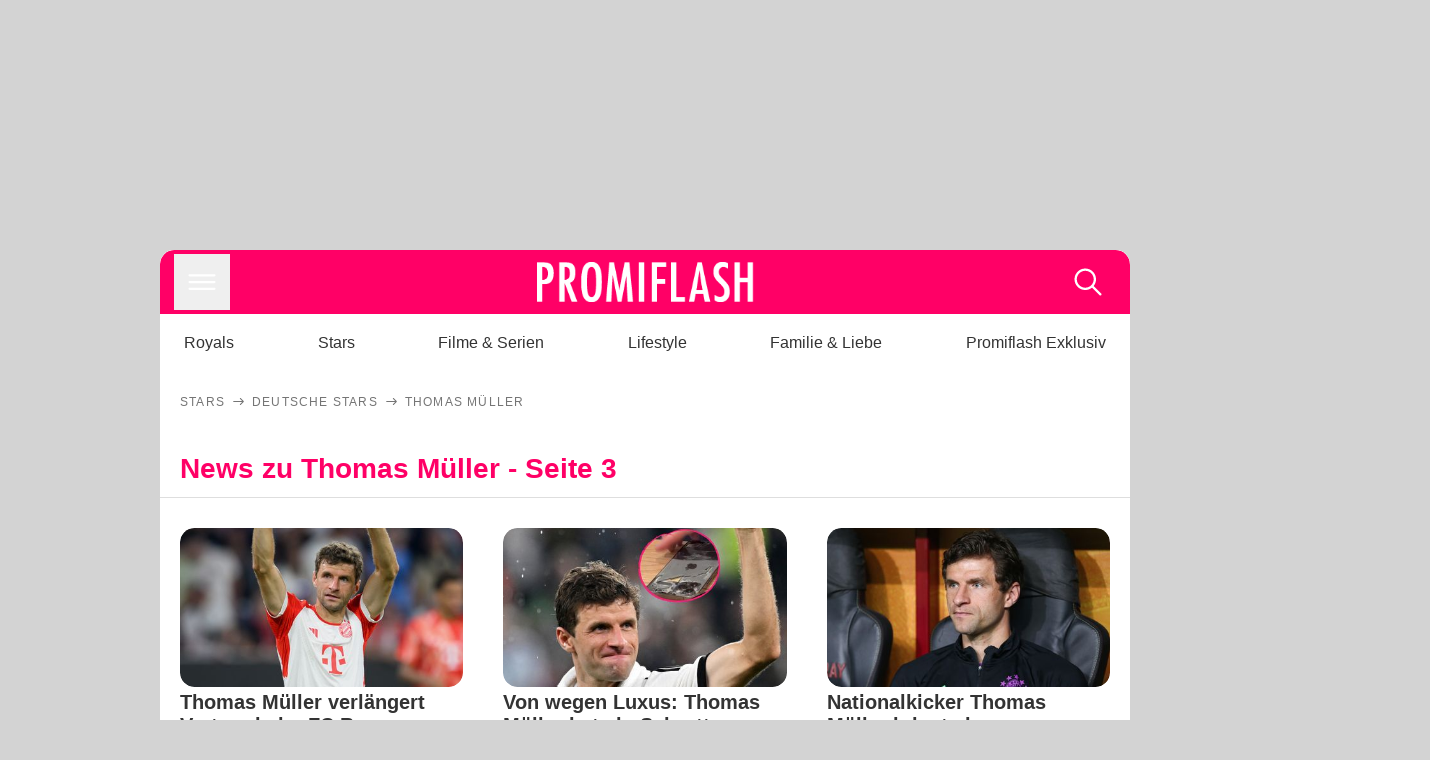

--- FILE ---
content_type: text/html; charset=utf-8
request_url: https://www.promiflash.de/thema/thomas-mueller/?p=3
body_size: 305490
content:
<!DOCTYPE html><html lang="de" prefix="og: https://ogp.me/ns#"><head><meta charSet="utf-8"/><meta name="viewport" content="width=device-width, initial-scale=1"/><link rel="preload" href="https://content.promiflash.de/static-images/header-transparent-v1.png" as="image"/><link rel="stylesheet" href="/_next/static/css/81201bec2399a795.css" data-precedence="next"/><link rel="stylesheet" href="/_next/static/css/b60e795f9465b89e.css" data-precedence="next"/><link rel="preload" as="script" fetchPriority="low" href="/_next/static/chunks/webpack-833765722f692be5.js"/><script src="/_next/static/chunks/4bd1b696-cc9ac179bf7b65ca.js" async=""></script><script src="/_next/static/chunks/4696-84dcd91f86e9ed7e.js" async=""></script><script src="/_next/static/chunks/main-app-b8fc2f58ddc368de.js" async=""></script><script src="/_next/static/chunks/9c4e2130-df4a44e95f3423aa.js" async=""></script><script src="/_next/static/chunks/5e22fd23-29781b30bb5edb97.js" async=""></script><script src="/_next/static/chunks/3966-99a39c9838eeb011.js" async=""></script><script src="/_next/static/chunks/6408-20b06192e82edcfc.js" async=""></script><script src="/_next/static/chunks/5755-0ae3aec0642f3fe2.js" async=""></script><script src="/_next/static/chunks/2871-70654da6b5db42f3.js" async=""></script><script src="/_next/static/chunks/app/layout-fe4c6765fe695a15.js" async=""></script><script src="/_next/static/chunks/app/error-6f439599b5297a84.js" async=""></script><script src="/_next/static/chunks/e34aaff9-d719bc95382e671f.js" async=""></script><script src="/_next/static/chunks/7097-551af430733a1beb.js" async=""></script><script src="/_next/static/chunks/1449-d9effd1c1b3e25b1.js" async=""></script><script src="/_next/static/chunks/app/thema/%5Btopic%5D/page-b83bb8a49ab03ccb.js" async=""></script><script src="https://cdn.stroeerdigitalgroup.de/metatag/live/promiflash.de/metatag.js" type="text/javascript" async="" noModule="" fetchpriority="high"></script><script src="https://cdn.stroeerdigitalgroup.de/metatag/live/promiflash.de/metatag.mjs" type="module" async="" fetchpriority="high"></script><link rel="search" type="application/opensearchdescription+xml" href="/static/opensearch.xml" title="Promiflash"/><meta name="theme-color" content="#FF0066"/><title>Thomas Müller | Promiflash</title><meta name="description" content="Alle spannenden News zu Thomas Müller gibt es hier auf promiflash.de. Erfahre alles über den neusten Klatsch und Tratsch deines Stars."/><link rel="manifest" href="/manifest.json"/><meta name="robots" content="noindex, follow"/><meta name="medium" content="news"/><meta name="apple-itunes-app" content="app-id=487698932"/><meta name="googlebot" content="noindex, follow"/><link rel="canonical" href="https://www.promiflash.de/thema/thomas-mueller/?p=3"/><link rel="alternate" type="application/rss+xml" href="https://www.promiflash.de/feed/"/><meta name="google-site-verification" content="0fuSBYYtqtRhWLVd2NCDx6N9gd3Sbg96I9PQQjKdG2E"/><meta name="google-site-verification" content="n_zwLZ5Gezr8HTujEyEEXtfAhDcWG5pIiYiyIaXU9Eo"/><meta name="msvalidate.01" content="5C5F3D2E19A2CDCE5B7A635CA658E287"/><meta name="y_key" content="9be199421b25face"/><meta name="fb:pages" content="106599806045924"/><meta name="fb:profile_id" content="106599806045924"/><meta name="fb:app_id" content="1544551265850368"/><meta property="og:title" content="Thomas Müller"/><meta property="og:description" content="Alle spannenden News zu Thomas Müller gibt es hier auf promiflash.de. Erfahre alles über den neusten Klatsch und Tratsch deines Stars."/><meta property="og:url" content="https://www.promiflash.de/thema/thomas-mueller/?p=3"/><meta property="og:site_name" content="Promiflash.de"/><meta property="og:locale" content="de_DE"/><meta property="og:image" content="https://content.promiflash.de/article-images/video_1080/thomas-mueller-auf-dem-platz.jpg"/><meta property="og:image:width" content="1920"/><meta property="og:image:height" content="1080"/><meta property="og:type" content="website"/><meta name="twitter:card" content="summary_large_image"/><meta name="twitter:site" content="@promiflash"/><meta name="twitter:title" content="Thomas Müller"/><meta name="twitter:description" content="Alle spannenden News zu Thomas Müller gibt es hier auf promiflash.de. Erfahre alles über den neusten Klatsch und Tratsch deines Stars."/><meta name="twitter:image" content="https://content.promiflash.de/article-images/video_1080/thomas-mueller-auf-dem-platz.jpg"/><link rel="shortcut icon" href="https://content1.promiflash.de/static-images/favicon2.ico" sizes="any"/><link rel="apple-touch-icon" href="https://content.promiflash.de/static-images/apple-touch-icon-precomposed.png" sizes="72x72"/><link rel="apple-touch-icon" href="https://content.promiflash.de/static-images/apple-touch-icon-precomposed-iphone4.png" sizes="114x114"/><link rel="apple-touch-startup-image" href="https://content.promiflash.de/static-images/apple-iphone-touch-splash-image.png"/><script src="/_next/static/chunks/polyfills-42372ed130431b0a.js" noModule=""></script></head><body class="promiflash bg-lighterGrey dark:bg-black"><div hidden=""><!--$--><!--/$--></div><!--$--><!--/$--><div class="background"><div class="adContainer w-full h-[50px] bg-lightPink dark:bg-darkPink sm:hidden"><div class="top-0 fixed h-[50px] w-full bg-lightPink dark:bg-darkPink z-[9999]"><div id="stickyAd" class="flex justify-center"><div id="textArticle.stickyAd" class="hidden"><div class="sm:hidden flex w-full"><div class="adContainer relative flex items-center justify-start leading-[0px] flex-col flex-1 bg-lightPink dark:bg-darkPink justify-start" style="width:320px;min-height:50px;min-width:320px"><div class="pt-4 absolute"><div aria-hidden="true" class="text-xs dark:text-lightGrey text-darkGrey text-center">Anzeige</div></div><div style="position:sticky;top:138px"><div id="pf-web-mobile-ta-anchor" class="only-mobile"></div></div></div></div></div><div id="articleList.stickyAd" class="hidden"><div class="sm:hidden flex w-full"><div class="adContainer relative flex items-center justify-start leading-[0px] flex-col flex-1 bg-lightPink dark:bg-darkPink justify-start" style="width:320px;min-height:50px;min-width:320px"><div class="pt-4 absolute"><div aria-hidden="true" class="text-xs dark:text-lightGrey text-darkGrey text-center">Anzeige</div></div><div style="position:sticky;top:138px"><div id="pf-web-mobile-list-anchor" class="only-mobile"></div></div></div></div></div></div></div></div><div class="container flex flex-row justify-center w-full sm:min-w-[1290px]"><div class="adColumnLeft hidden sm:block w-[300px] shrink-0"><div class="sticky top-3 pt-3"><div id="desktopLeft" class="stickyAd flex items-start w-[300px]"><div class="hidden sm:block"><div class="adContainer relative flex items-center justify-start leading-[0px] flex-col flex-1 justify-start"><div style="position:sticky;top:138px"><div id="pf-web-desktop-display-ver-0" class="only-desktop"></div></div></div></div></div></div></div><div class="mainColumn w-full sm:rounded-xl sm:w-[970px] mainColumnAds"><div class="adColumnTop hidden sm:block"><div id="desktopTop" class="w-[970px] min-h-[250px] flex"><div class="hidden sm:block flex w-full sm:flex items-stretch"><div class="adContainer relative flex items-center justify-start leading-[0px] flex-col flex-1 justify-end"><div style="position:sticky;top:138px"><div id="pf-web-desktop-display-hor-0" class="only-desktop"></div></div></div></div></div></div><div class="contentContainer sm:rounded-xl bg-white dark:bg-darkGrey"><header class="main-header sm:min-h-0  sm:rounded-t-xl overflow-hidden min-h-[90px]"><div class="min-h-[50px] bg-tintColor sm:bg-white sm:dark:bg-darkGrey"><div class="fixed top-[74] left-0 right-0 z-[10000] sm:static sm:z-auto"><div class="sm:hidden absolute top-[50px] w-full overflow-hidden transition-height duration-500 h-[41px]"><div class="border-solid border-b-[0.5px] border-lightGrey bg-white dark:bg-darkGrey sm:hidden transition-all duration-500 transform translate-y-0"><div class="relative"><div class="w-full flex overflow-x-auto gap-5 shadow-rightShadowInner last:pr-base first:pl-base py-2 min-h-[40px] no-scrollbar"><div style="width:fit-content" class="snap-center sm:snap-start shrink-0  w-[138px] rounded-xl relative text-center group"><div class="text-darkGrey dark:text-white group w-full cursor-pointer"><div class="tracking-wide text-[19px] leading-6 group-hover:text-secundaryColor whitespace-nowrap text-start">Royals</div></div></div><div style="width:fit-content" class="snap-center sm:snap-start shrink-0  w-[138px] rounded-xl relative text-center group"><div class="text-darkGrey dark:text-white group w-full cursor-pointer"><div class="tracking-wide text-[19px] leading-6 group-hover:text-secundaryColor whitespace-nowrap text-start">Stars</div></div></div><div style="width:fit-content" class="snap-center sm:snap-start shrink-0  w-[138px] rounded-xl relative text-center group"><div class="text-darkGrey dark:text-white group w-full cursor-pointer"><div class="tracking-wide text-[19px] leading-6 group-hover:text-secundaryColor whitespace-nowrap text-start">Filme &amp; Serien</div></div></div><div style="width:fit-content" class="snap-center sm:snap-start shrink-0  w-[138px] rounded-xl relative text-center group"><div class="text-darkGrey dark:text-white group w-full cursor-pointer"><div class="tracking-wide text-[19px] leading-6 group-hover:text-secundaryColor whitespace-nowrap text-start">Lifestyle</div></div></div><div style="width:fit-content" class="snap-center sm:snap-start shrink-0  w-[138px] rounded-xl relative text-center group"><div class="text-darkGrey dark:text-white group w-full cursor-pointer"><div class="tracking-wide text-[19px] leading-6 group-hover:text-secundaryColor whitespace-nowrap text-start">Familie &amp; Liebe</div></div></div><div style="width:fit-content" class="snap-center sm:snap-start shrink-0  w-[138px] rounded-xl relative text-center group"><div class="text-darkGrey dark:text-white group w-full cursor-pointer"><div class="tracking-wide text-[19px] leading-6 group-hover:text-secundaryColor whitespace-nowrap text-start">Promiflash Exklusiv</div></div></div><div class="absolute right-0 top-0 h-full w-10 bg-gradient-to-l dark:from-darkGrey from-white via-transparent via-15% hidden sm:block"></div></div></div></div></div><div class="flex flex-1 h-[50px] sm:h-[64px] text-white bg-tintColor/80 sm:bg-tintColor backdrop-blur sm:backdrop-blur-none sm:rounded-t-xl"><button title="Navigation anzeigen" class="block p-[3px] ml-[14px] sm:p-[10px] cursor-pointer self-center"><svg stroke="currentColor" fill="currentColor" stroke-width="0" viewBox="0 0 512 512" class="block cursor-pointer text-white hover:text-tintColorHover" height="36" width="36" xmlns="http://www.w3.org/2000/svg"><path d="M432 176H80c-8.8 0-16-7.2-16-16s7.2-16 16-16h352c8.8 0 16 7.2 16 16s-7.2 16-16 16zM432 272H80c-8.8 0-16-7.2-16-16s7.2-16 16-16h352c8.8 0 16 7.2 16 16s-7.2 16-16 16zM432 368H80c-8.8 0-16-7.2-16-16s7.2-16 16-16h352c8.8 0 16 7.2 16 16s-7.2 16-16 16z"></path></svg></button><div class="w-9"></div><a class="flex flex-1 justify-center items-center" title="Startseite" target="_self" href="/"><img width="1200" height="223" alt="Promiflash Logo" src="https://content.promiflash.de/static-images/header-transparent-v1.png" class="w-[162px] sm:w-[217px] cursor-pointer"/></a><span class="block p-[3px] mr-[14px] sm:p-[10px] cursor-pointer self-center" title="Suche"><svg stroke="currentColor" fill="currentColor" stroke-width="0" viewBox="0 0 512 512" class="block cursor-pointer text-white hover:text-tintColorHover" height="36" width="36" xmlns="http://www.w3.org/2000/svg"><path d="M443.5 420.2L336.7 312.4c20.9-26.2 33.5-59.4 33.5-95.5 0-84.5-68.5-153-153.1-153S64 132.5 64 217s68.5 153 153.1 153c36.6 0 70.1-12.8 96.5-34.2l106.1 107.1c3.2 3.4 7.6 5.1 11.9 5.1 4.1 0 8.2-1.5 11.3-4.5 6.6-6.3 6.8-16.7.6-23.3zm-226.4-83.1c-32.1 0-62.3-12.5-85-35.2-22.7-22.7-35.2-52.9-35.2-84.9 0-32.1 12.5-62.3 35.2-84.9 22.7-22.7 52.9-35.2 85-35.2s62.3 12.5 85 35.2c22.7 22.7 35.2 52.9 35.2 84.9 0 32.1-12.5 62.3-35.2 84.9-22.7 22.7-52.9 35.2-85 35.2z"></path></svg></span></div></div><nav class="flex flex-col overflow-hidden
          h-0"><div class="relative"><div class="pt-[50px] bg-tintColor sm:pt-0"></div><div><ul class="flex flex-col items-center mt-5 mx-0 mb-0 pt-[40px]"><li class="p-[10px]"><a class="text-grey text-[18px] hover:text-darkGrey dark:hover:text-white" target="_self" href="/thema/royals/">Royals</a></li><li class="p-[10px]"><a class="text-grey text-[18px] hover:text-darkGrey dark:hover:text-white" target="_self" href="/thema/stars/">Stars</a></li><li class="p-[10px]"><a class="text-grey text-[18px] hover:text-darkGrey dark:hover:text-white" target="_self" href="/thema/filme-und-serien/">Filme &amp; Serien</a></li><li class="p-[10px]"><a class="text-grey text-[18px] hover:text-darkGrey dark:hover:text-white" target="_self" href="/thema/lifestyle/">Lifestyle</a></li><li class="p-[10px]"><a class="text-grey text-[18px] hover:text-darkGrey dark:hover:text-white" target="_self" href="/thema/familie-und-liebe/">Familie &amp; Liebe</a></li><li class="p-[10px]"><a class="text-grey text-[18px] hover:text-darkGrey dark:hover:text-white" target="_self" href="/thema/promiflash-exklusiv/">Promiflash Exklusiv</a></li></ul><ul class="flex flex-col items-center mt-5 mx-0 mb-0"><li class="p-[10px]"><a class="text-[18px] hover:text-secundaryColor" target="_self" href="/thema/">Alle Themen auf Promiflash</a></li><li class="p-[10px]"><a class="text-[18px] hover:text-secundaryColor" target="_self" href="/jobs/">Jobs</a></li><li class="p-[10px]"><a class="text-[18px] hover:text-secundaryColor" target="_self" href="/app/">App runterladen</a></li><li class="p-[10px]"><a class="text-[18px] hover:text-secundaryColor" target="_self" href="/team/">Team</a></li><li class="p-[10px]"><a class="text-[18px] hover:text-secundaryColor" target="_self" href="/redaktionelle-richtlinien/">Redaktionelle Richtlinien</a></li><li class="p-[10px]"><a class="text-[18px] hover:text-secundaryColor" target="_self" href="/impressum/">Impressum</a></li><li class="p-[10px]"><a class="text-[18px] hover:text-secundaryColor" target="_self" href="/datenschutzerklaerung/">Datenschutzerklärung</a></li><li class="p-[10px]"><a class="text-[18px] hover:text-secundaryColor" target="_self" href="/agb/">Nutzungsbedingungen</a></li><li class="p-[10px]"><a class="text-[18px] hover:text-secundaryColor" target="_self" href="/utiq-verwalten/">Utiq verwalten</a></li></ul></div></div></nav></div><nav><ul class="hidden justify-between py-0 px-5 overflow-x-scroll whitespace-nowrap overflow-y-scroll sm:flex sm:overflow-hidden"><li><div class="dark:text-white hover:text-tintColor inline-block relative no-underline text-darkGrey p-1 my-4 mx-4 text-base sm:mx-0 cursor-pointer">Royals</div></li><li><div class="dark:text-white hover:text-tintColor inline-block relative no-underline text-darkGrey p-1 my-4 mx-4 text-base sm:mx-0 cursor-pointer">Stars</div></li><li><div class="dark:text-white hover:text-tintColor inline-block relative no-underline text-darkGrey p-1 my-4 mx-4 text-base sm:mx-0 cursor-pointer">Filme &amp; Serien</div></li><li><div class="dark:text-white hover:text-tintColor inline-block relative no-underline text-darkGrey p-1 my-4 mx-4 text-base sm:mx-0 cursor-pointer">Lifestyle</div></li><li><div class="dark:text-white hover:text-tintColor inline-block relative no-underline text-darkGrey p-1 my-4 mx-4 text-base sm:mx-0 cursor-pointer">Familie &amp; Liebe</div></li><li><div class="dark:text-white hover:text-tintColor inline-block relative no-underline text-darkGrey p-1 my-4 mx-4 text-base sm:mx-0 cursor-pointer">Promiflash Exklusiv</div></li></ul></nav></header><!--$--><!--/$--><script type="application/ld+json">{"@context":"http://schema.org","@graph":[{"@context":"https://schema.org","@type":"BreadcrumbList","itemListElement":[{"@type":"ListItem","position":1,"name":"Promiflash","item":"https://www.promiflash.de/"},{"@type":"ListItem","position":2,"name":"Stars","item":"https://www.promiflash.de/thema/stars/"},{"@type":"ListItem","position":3,"name":"Deutsche Stars","item":"https://www.promiflash.de/thema/deutsche-stars/"}]},{"@context":"https://schema.org","@type":"NewsMediaOrganization","name":"Promiflash","address":{"@type":"PostalAddress","addressLocality":"Berlin","streetAddress":"Französische Straße 12","addressRegion":"Berlin","addressCountry":"DE","postalCode":"10117"},"brand":"Promiflash","email":"kontakt@promiflash.de","legalName":"Celebrity News AG","masthead":"https://www.promiflash.de/team/","publishingPrinciples":"https://www.promiflash.de/redaktionelle-richtlinien/","logo":{"@type":"ImageObject","url":"https://www.promiflash.de/static/header-transparent-pink-600x60.png","width":600,"height":60},"sameAs":["https://www.facebook.com/promiflash/","https://twitter.com/promiflash","https://www.instagram.com/promiflash/","https://www.youtube.com/user/promiflash","https://de.wikipedia.org/wiki/promiflash","https://www.tiktok.com/@promiflash","https://www.snapchat.com/p/c64699f5-764a-49ab-ac74-8d1cc3c8aed1/2101314255833088/"]},{"@context":"https://schema.org","@type":"Person","name":"Thomas Müller","description":"Alle spannenden News zu Thomas Müller gibt es hier auf promiflash.de. Erfahre alles über den neusten Klatsch und Tratsch deines Stars.","image":[{"@type":"ImageObject","url":"https://content.promiflash.de/article-images/portrait1024/thomas-mueller-auf-dem-platz.jpg","width":"768","height":"1024"},{"@type":"ImageObject","url":"https://content.promiflash.de/article-images/landscape1024/thomas-mueller-auf-dem-platz.jpg","width":"1024","height":"768"},{"@type":"ImageObject","url":"https://content.promiflash.de/article-images/gallery1024/thomas-mueller-auf-dem-platz.jpg","width":"1024","height":"683"}],"mainEntityOfPage":{"@id":"https://www.promiflash.de/thema/thomas-mueller/","@type":"WebPage"},"familyName":"Müller","givenName":"Thomas","birthDate":"1989-09-13T00:00:00.000Z","birthPlace":{"name":"Weilheim in Oberbayern, Deutschland","@type":"Place"},"knows":[{"givenName":"Bastian","familyName":"Schweinsteiger","birthDate":"1984-08-01","mainEntityOfPage":{"@id":"https://www.promiflash.de/thema/bastian-schweinsteiger/","@type":"WebPage"},"@type":"Person"},{"givenName":"Mats Julian","familyName":"Hummels","birthDate":"1988-12-16","mainEntityOfPage":{"@id":"https://www.promiflash.de/thema/mats-hummels/","@type":"WebPage"},"@type":"Person"},{"givenName":"Manuel Peter","familyName":"Neuer","birthDate":"1986-03-27","mainEntityOfPage":{"@id":"https://www.promiflash.de/thema/manuel-neuer/","@type":"WebPage"},"@type":"Person"},{"birthDate":"1988-09-03","mainEntityOfPage":{"@id":"https://www.promiflash.de/thema/jerome-boateng/","@type":"WebPage"},"@type":"Person"},{"givenName":"Joachim","familyName":"Löw","birthDate":"1960-02-03","mainEntityOfPage":{"@id":"https://www.promiflash.de/thema/joachim-loew/","@type":"WebPage"},"@type":"Person"}],"parent":[],"spouse":[{"givenName":"Lisa","birthDate":"1989-09-21","mainEntityOfPage":{"@id":"https://www.promiflash.de/thema/lisa-mueller/","@type":"WebPage"},"@type":"Person"}],"children":[]}]}</script><div class="pb-3"></div><div class="flex flex-row py-s overflow-x-scroll px-5"><div class="flex flex-row items-center flex-shrink-0"><a class="text-darkgrey dark:text-lightGrey text-sm dark:hover:text-primaryColor" title="Stars" target="_self" href="/thema/stars/"><div class="tracking-[0.1em] text-[12px] leading-4 uppercase">Stars</div></a><svg stroke="currentColor" fill="currentColor" stroke-width="0" viewBox="0 0 512 512" class="text-darkgrey mx-1 dark:text-lightGrey" height="1em" width="1em" xmlns="http://www.w3.org/2000/svg"><path d="M295.6 163.7c-5.1 5-5.1 13.3-.1 18.4l60.8 60.9H124.9c-7.1 0-12.9 5.8-12.9 13s5.8 13 12.9 13h231.3l-60.8 60.9c-5 5.1-4.9 13.3.1 18.4 5.1 5 13.2 5 18.3-.1l82.4-83c1.1-1.2 2-2.5 2.7-4.1.7-1.6 1-3.3 1-5 0-3.4-1.3-6.6-3.7-9.1l-82.4-83c-4.9-5.2-13.1-5.3-18.2-.3z"></path></svg></div><div class="flex flex-row items-center flex-shrink-0"><a class="text-darkgrey dark:text-lightGrey text-sm dark:hover:text-primaryColor" title="Deutsche Stars" target="_self" href="/thema/deutsche-stars/"><div class="tracking-[0.1em] text-[12px] leading-4 uppercase">Deutsche Stars</div></a><svg stroke="currentColor" fill="currentColor" stroke-width="0" viewBox="0 0 512 512" class="text-darkgrey mx-1 dark:text-lightGrey" height="1em" width="1em" xmlns="http://www.w3.org/2000/svg"><path d="M295.6 163.7c-5.1 5-5.1 13.3-.1 18.4l60.8 60.9H124.9c-7.1 0-12.9 5.8-12.9 13s5.8 13 12.9 13h231.3l-60.8 60.9c-5 5.1-4.9 13.3.1 18.4 5.1 5 13.2 5 18.3-.1l82.4-83c1.1-1.2 2-2.5 2.7-4.1.7-1.6 1-3.3 1-5 0-3.4-1.3-6.6-3.7-9.1l-82.4-83c-4.9-5.2-13.1-5.3-18.2-.3z"></path></svg></div><div class="flex flex-row items-center flex-shrink-0"><div class="tracking-[0.1em] text-[12px] leading-4 text-darkgrey dark:text-lightGrey uppercase">Thomas Müller</div></div></div><div class="flex flex-col"><section class="relative mt-6"><div class="absolute top-[-98px] sm:top-0 h-1" id="news"></div><div class="w-full pt-[10px] pb-0 mb-[10px] px-0"><div class="flex flex-row justify-between border-solid gap-1 pb-1 border-lightGrey dark:border-darkgrey pb-s border-b-[0.5px]"><div class="px-5 flex flex-col max-w-full flex-1"><h1 class="pb-1 font-bold inline text-primaryColor text-[28px] flex flex-row flex-wrap items-end sm:block  normal-case">News zu Thomas Müller  - Seite 3</h1></div></div></div><div class="flex flex-wrap justify-center sm:justify-start"><div class="flex w-full sm:w-[33.33%]"><article class="flex w-full"><div title="Thomas Müller verlängert Vertrag beim FC Bayern München!" class="group w-full cursor-pointer p-[20px] decoration-none overflow-wrap-anywhere flex flex-row gap-m  sm:flex-col sm:border-b-0 sm:gap-0 border-b-lightGrey dark:border-b-darkgrey border-b-[0.5px] cursor-pointer"><div class="block relative overflow-hidden rounded-xl corner-fix w-[90px] h-[90px] sm:w-auto sm:h-auto"><div style="backface-visibility:hidden;transform:translate3d(0, 0, 0)" class="imageAspect rounded-xl overflow-hidden w-full relative isolate sm:pt-[56.25%] pt-[100%] "><picture><source srcSet="https://content.promiflash.de/article-images/video_250/thomas-mueller-hebt-die-haende.jpg 1x, https://content.promiflash.de/article-images/video_480/thomas-mueller-hebt-die-haende.jpg 2x" media="(min-width: 641px)"/><img class="max-w-full h-auto block transition-transform duration-300 transform group-hover:scale-105 top-0  absolute h-full w-full object-cover" alt="Thomas Müller verlängert Vertrag beim FC Bayern München!" width="150" height="150" decoding="async" srcSet="https://content.promiflash.de/article-images/square-150/thomas-mueller-hebt-die-haende.jpg 1x, https://content.promiflash.de/article-images/square-300/thomas-mueller-hebt-die-haende.jpg 2x" loading="lazy" style="background-size:cover;background-position:50% 50%;background-repeat:no-repeat;background-image:url(&quot;data:image/svg+xml;charset=utf-8,%3Csvg xmlns=&#x27;http://www.w3.org/2000/svg&#x27; viewBox=&#x27;0 0 640 640&#x27;%3E%3Cfilter id=&#x27;b&#x27; color-interpolation-filters=&#x27;sRGB&#x27;%3E%3CfeGaussianBlur stdDeviation=&#x27;20&#x27;/%3E%3CfeColorMatrix values=&#x27;1 0 0 0 0 0 1 0 0 0 0 0 1 0 0 0 0 0 100 -1&#x27; result=&#x27;s&#x27;/%3E%3CfeFlood x=&#x27;0&#x27; y=&#x27;0&#x27; width=&#x27;100%25&#x27; height=&#x27;100%25&#x27;/%3E%3CfeComposite operator=&#x27;out&#x27; in=&#x27;s&#x27;/%3E%3CfeComposite in2=&#x27;SourceGraphic&#x27;/%3E%3CfeGaussianBlur stdDeviation=&#x27;20&#x27;/%3E%3C/filter%3E%3Cimage width=&#x27;100%25&#x27; height=&#x27;100%25&#x27; x=&#x27;0&#x27; y=&#x27;0&#x27; preserveAspectRatio=&#x27;none&#x27; style=&#x27;filter: url(%23b);&#x27; href=&#x27;[data-uri]&#x27;/%3E%3C/svg%3E&quot;)" src="https://content.promiflash.de/article-images/square-300/thomas-mueller-hebt-die-haende.jpg" fetchPriority="auto"/></picture></div></div><div class="flex flex-col flex-1"><a title="Thomas Müller verlängert Vertrag beim FC Bayern München!" target="_self" href="/news/2023/12/19/thomas-mueller-verlaengert-vertrag-beim-fc-bayern-muenchen.html"><h3 class="font-bold text-xl mx-0 text-darkGrey dark:text-white group-hover:text-primaryColor line-clamp-3 text-[22px] my-[0px] mt-[-2px] sm:pb-xs sm:text-xl my-[0px] py-0 sm:py-[6px]">Thomas Müller verlängert Vertrag beim FC Bayern München!</h3></a></div></div></article></div><div class="sm:hidden py-3 flex flex-col items-center w-full"><div class="ml-5 mb-1"><div aria-hidden="true" class="text-xs dark:text-lightgGrey text-darkgrey text-center">Anzeige</div></div><div class="sm:hidden flex w-full"><div class="adContainer relative flex items-center justify-start leading-[0px] flex-col flex-1 bg-lightPink dark:bg-darkPink justify-start" style="width:336px;height:600px;min-width:300px;min-height:600px"><div style="position:sticky;top:138px"><div id="pf-web-mobile-list-display-1" class="only-mobile"></div></div></div></div></div><div class="flex w-full sm:w-[33.33%]"><article class="flex w-full"><div title="Von wegen Luxus: Thomas Müller hat ein Schrott-Smartphone!" class="group w-full cursor-pointer p-[20px] decoration-none overflow-wrap-anywhere flex flex-row gap-m  sm:flex-col sm:border-b-0 sm:gap-0 border-b-lightGrey dark:border-b-darkgrey border-b-[0.5px] cursor-pointer"><div class="block relative overflow-hidden rounded-xl corner-fix w-[90px] h-[90px] sm:w-auto sm:h-auto"><div style="backface-visibility:hidden;transform:translate3d(0, 0, 0)" class="imageAspect rounded-xl overflow-hidden w-full relative isolate sm:pt-[56.25%] pt-[100%] "><picture><source srcSet="https://content.promiflash.de/article-images/video_250/thomas-mueller-collage-4.jpg 1x, https://content.promiflash.de/article-images/video_480/thomas-mueller-collage-4.jpg 2x" media="(min-width: 641px)"/><img class="max-w-full h-auto block transition-transform duration-300 transform group-hover:scale-105 top-0  absolute h-full w-full object-cover" alt="Von wegen Luxus: Thomas Müller hat ein Schrott-Smartphone!" width="150" height="150" decoding="async" srcSet="https://content.promiflash.de/article-images/square-150/thomas-mueller-collage-4.jpg 1x, https://content.promiflash.de/article-images/square-300/thomas-mueller-collage-4.jpg 2x" loading="lazy" style="background-size:cover;background-position:50% 50%;background-repeat:no-repeat;background-image:url(&quot;data:image/svg+xml;charset=utf-8,%3Csvg xmlns=&#x27;http://www.w3.org/2000/svg&#x27; viewBox=&#x27;0 0 640 640&#x27;%3E%3Cfilter id=&#x27;b&#x27; color-interpolation-filters=&#x27;sRGB&#x27;%3E%3CfeGaussianBlur stdDeviation=&#x27;20&#x27;/%3E%3CfeColorMatrix values=&#x27;1 0 0 0 0 0 1 0 0 0 0 0 1 0 0 0 0 0 100 -1&#x27; result=&#x27;s&#x27;/%3E%3CfeFlood x=&#x27;0&#x27; y=&#x27;0&#x27; width=&#x27;100%25&#x27; height=&#x27;100%25&#x27;/%3E%3CfeComposite operator=&#x27;out&#x27; in=&#x27;s&#x27;/%3E%3CfeComposite in2=&#x27;SourceGraphic&#x27;/%3E%3CfeGaussianBlur stdDeviation=&#x27;20&#x27;/%3E%3C/filter%3E%3Cimage width=&#x27;100%25&#x27; height=&#x27;100%25&#x27; x=&#x27;0&#x27; y=&#x27;0&#x27; preserveAspectRatio=&#x27;none&#x27; style=&#x27;filter: url(%23b);&#x27; href=&#x27;[data-uri]&#x27;/%3E%3C/svg%3E&quot;)" src="https://content.promiflash.de/article-images/square-300/thomas-mueller-collage-4.jpg" fetchPriority="auto"/></picture></div></div><div class="flex flex-col flex-1"><a title="Von wegen Luxus: Thomas Müller hat ein Schrott-Smartphone!" target="_self" href="/news/2023/12/16/von-wegen-luxus-thomas-mueller-hat-ein-schrott-smartphone.html"><h3 class="font-bold text-xl mx-0 text-darkGrey dark:text-white group-hover:text-primaryColor line-clamp-3 text-[22px] my-[0px] mt-[-2px] sm:pb-xs sm:text-xl my-[0px] py-0 sm:py-[6px]">Von wegen Luxus: Thomas Müller hat ein Schrott-Smartphone!</h3></a></div></div></article></div><div class="flex w-full sm:w-[33.33%]"><article class="flex w-full"><div title="Nationalkicker Thomas Müller kriegt eigene Dokumentation!" class="group w-full cursor-pointer p-[20px] decoration-none overflow-wrap-anywhere flex flex-row gap-m  sm:flex-col sm:border-b-0 sm:gap-0 border-b-lightGrey dark:border-b-darkgrey border-b-[0.5px] cursor-pointer"><div class="block relative overflow-hidden rounded-xl corner-fix w-[90px] h-[90px] sm:w-auto sm:h-auto"><div style="backface-visibility:hidden;transform:translate3d(0, 0, 0)" class="imageAspect rounded-xl overflow-hidden w-full relative isolate sm:pt-[56.25%] pt-[100%] "><picture><source srcSet="https://content.promiflash.de/article-images/video_250/thomas-mueller-schaut-boese.jpg 1x, https://content.promiflash.de/article-images/video_480/thomas-mueller-schaut-boese.jpg 2x" media="(min-width: 641px)"/><img class="max-w-full h-auto block transition-transform duration-300 transform group-hover:scale-105 top-0  absolute h-full w-full object-cover" alt="Nationalkicker Thomas Müller kriegt eigene Dokumentation!" width="150" height="150" decoding="async" srcSet="https://content.promiflash.de/article-images/square-150/thomas-mueller-schaut-boese.jpg 1x, https://content.promiflash.de/article-images/square-300/thomas-mueller-schaut-boese.jpg 2x" loading="lazy" style="background-size:cover;background-position:50% 50%;background-repeat:no-repeat;background-image:url(&quot;data:image/svg+xml;charset=utf-8,%3Csvg xmlns=&#x27;http://www.w3.org/2000/svg&#x27; viewBox=&#x27;0 0 640 640&#x27;%3E%3Cfilter id=&#x27;b&#x27; color-interpolation-filters=&#x27;sRGB&#x27;%3E%3CfeGaussianBlur stdDeviation=&#x27;20&#x27;/%3E%3CfeColorMatrix values=&#x27;1 0 0 0 0 0 1 0 0 0 0 0 1 0 0 0 0 0 100 -1&#x27; result=&#x27;s&#x27;/%3E%3CfeFlood x=&#x27;0&#x27; y=&#x27;0&#x27; width=&#x27;100%25&#x27; height=&#x27;100%25&#x27;/%3E%3CfeComposite operator=&#x27;out&#x27; in=&#x27;s&#x27;/%3E%3CfeComposite in2=&#x27;SourceGraphic&#x27;/%3E%3CfeGaussianBlur stdDeviation=&#x27;20&#x27;/%3E%3C/filter%3E%3Cimage width=&#x27;100%25&#x27; height=&#x27;100%25&#x27; x=&#x27;0&#x27; y=&#x27;0&#x27; preserveAspectRatio=&#x27;none&#x27; style=&#x27;filter: url(%23b);&#x27; href=&#x27;[data-uri]&#x27;/%3E%3C/svg%3E&quot;)" src="https://content.promiflash.de/article-images/square-300/thomas-mueller-schaut-boese.jpg" fetchPriority="auto"/></picture></div></div><div class="flex flex-col flex-1"><a title="Nationalkicker Thomas Müller kriegt eigene Dokumentation!" target="_self" href="/news/2023/11/03/nationalkicker-thomas-mueller-kriegt-eigene-dokumentation.html"><h3 class="font-bold text-xl mx-0 text-darkGrey dark:text-white group-hover:text-primaryColor line-clamp-3 text-[22px] my-[0px] mt-[-2px] sm:pb-xs sm:text-xl my-[0px] py-0 sm:py-[6px]">Nationalkicker Thomas Müller kriegt eigene Dokumentation!</h3></a></div></div></article></div><div id="pf-web-mobile-list-scroller"></div><div id="dspx_scroller"></div><div id="rads-mobile"></div><div id="Mobile Scroller"></div><div class="flex w-full sm:w-[33.33%]"><article class="flex w-full"><div title="Wird Thomas Müller weiterhin beim FC Bayern München bleiben?" class="group w-full cursor-pointer p-[20px] decoration-none overflow-wrap-anywhere flex flex-row gap-m  sm:flex-col sm:border-b-0 sm:gap-0 border-b-lightGrey dark:border-b-darkgrey border-b-[0.5px] cursor-pointer"><div class="block relative overflow-hidden rounded-xl corner-fix w-[90px] h-[90px] sm:w-auto sm:h-auto"><div style="backface-visibility:hidden;transform:translate3d(0, 0, 0)" class="imageAspect rounded-xl overflow-hidden w-full relative isolate sm:pt-[56.25%] pt-[100%] "><picture><source srcSet="https://content.promiflash.de/article-images/video_250/thomas-mueller-beim-training.jpg 1x, https://content.promiflash.de/article-images/video_480/thomas-mueller-beim-training.jpg 2x" media="(min-width: 641px)"/><img class="max-w-full h-auto block transition-transform duration-300 transform group-hover:scale-105 top-0  absolute h-full w-full object-cover" alt="Wird Thomas Müller weiterhin beim FC Bayern München bleiben?" width="150" height="150" decoding="async" srcSet="https://content.promiflash.de/article-images/square-150/thomas-mueller-beim-training.jpg 1x, https://content.promiflash.de/article-images/square-300/thomas-mueller-beim-training.jpg 2x" loading="lazy" style="background-size:cover;background-position:50% 50%;background-repeat:no-repeat;background-image:url(&quot;data:image/svg+xml;charset=utf-8,%3Csvg xmlns=&#x27;http://www.w3.org/2000/svg&#x27; viewBox=&#x27;0 0 640 640&#x27;%3E%3Cfilter id=&#x27;b&#x27; color-interpolation-filters=&#x27;sRGB&#x27;%3E%3CfeGaussianBlur stdDeviation=&#x27;20&#x27;/%3E%3CfeColorMatrix values=&#x27;1 0 0 0 0 0 1 0 0 0 0 0 1 0 0 0 0 0 100 -1&#x27; result=&#x27;s&#x27;/%3E%3CfeFlood x=&#x27;0&#x27; y=&#x27;0&#x27; width=&#x27;100%25&#x27; height=&#x27;100%25&#x27;/%3E%3CfeComposite operator=&#x27;out&#x27; in=&#x27;s&#x27;/%3E%3CfeComposite in2=&#x27;SourceGraphic&#x27;/%3E%3CfeGaussianBlur stdDeviation=&#x27;20&#x27;/%3E%3C/filter%3E%3Cimage width=&#x27;100%25&#x27; height=&#x27;100%25&#x27; x=&#x27;0&#x27; y=&#x27;0&#x27; preserveAspectRatio=&#x27;none&#x27; style=&#x27;filter: url(%23b);&#x27; href=&#x27;[data-uri]&#x27;/%3E%3C/svg%3E&quot;)" src="https://content.promiflash.de/article-images/square-300/thomas-mueller-beim-training.jpg" fetchPriority="auto"/></picture></div></div><div class="flex flex-col flex-1"><a title="Wird Thomas Müller weiterhin beim FC Bayern München bleiben?" target="_self" href="/news/2023/10/25/wird-thomas-mueller-weiterhin-beim-fc-bayern-muenchen-bleiben.html"><h3 class="font-bold text-xl mx-0 text-darkGrey dark:text-white group-hover:text-primaryColor line-clamp-3 text-[22px] my-[0px] mt-[-2px] sm:pb-xs sm:text-xl my-[0px] py-0 sm:py-[6px]">Wird Thomas Müller weiterhin beim FC Bayern München bleiben?</h3></a></div></div></article></div><div class="hidden sm:flex px-0 w-full sm:w-[33.33%]"><div class="my-0 mx-auto min-w-[300px]"><div class="mb-[6px]"><div aria-hidden="true" class="text-xs dark:text-lightgGrey text-darkgrey text-center">Anzeige</div></div><div class="hidden sm:block flex w-full"><div class="adContainer relative flex items-center justify-start leading-[0px] flex-col flex-1 rounded-xl bg-lightPink dark:bg-darkPink justify-start" style="width:300px;height:250px"><div style="position:sticky;top:138px"><div id="pf-web-desktop-list-display-rec-1" class="only-desktop"></div></div></div></div></div></div><div class="flex w-full sm:w-[33.33%]"><article class="flex w-full"><div title="Zu viel zu tun? Darum wurde Thomas Müller noch nicht Papa" class="group w-full cursor-pointer p-[20px] decoration-none overflow-wrap-anywhere flex flex-row gap-m  sm:flex-col sm:border-b-0 sm:gap-0 border-b-lightGrey dark:border-b-darkgrey border-b-[0.5px] cursor-pointer"><div class="block relative overflow-hidden rounded-xl corner-fix w-[90px] h-[90px] sm:w-auto sm:h-auto"><div style="backface-visibility:hidden;transform:translate3d(0, 0, 0)" class="imageAspect rounded-xl overflow-hidden w-full relative isolate sm:pt-[56.25%] pt-[100%] "><picture><source srcSet="https://content.promiflash.de/article-images/video_250/thomas-mueller-zeigt-peace.jpg 1x, https://content.promiflash.de/article-images/video_480/thomas-mueller-zeigt-peace.jpg 2x" media="(min-width: 641px)"/><img class="max-w-full h-auto block transition-transform duration-300 transform group-hover:scale-105 top-0  absolute h-full w-full object-cover" alt="Zu viel zu tun? Darum wurde Thomas Müller noch nicht Papa" width="150" height="150" decoding="async" srcSet="https://content.promiflash.de/article-images/square-150/thomas-mueller-zeigt-peace.jpg 1x, https://content.promiflash.de/article-images/square-300/thomas-mueller-zeigt-peace.jpg 2x" loading="lazy" style="background-size:cover;background-position:50% 50%;background-repeat:no-repeat;background-image:url(&quot;data:image/svg+xml;charset=utf-8,%3Csvg xmlns=&#x27;http://www.w3.org/2000/svg&#x27; viewBox=&#x27;0 0 640 640&#x27;%3E%3Cfilter id=&#x27;b&#x27; color-interpolation-filters=&#x27;sRGB&#x27;%3E%3CfeGaussianBlur stdDeviation=&#x27;20&#x27;/%3E%3CfeColorMatrix values=&#x27;1 0 0 0 0 0 1 0 0 0 0 0 1 0 0 0 0 0 100 -1&#x27; result=&#x27;s&#x27;/%3E%3CfeFlood x=&#x27;0&#x27; y=&#x27;0&#x27; width=&#x27;100%25&#x27; height=&#x27;100%25&#x27;/%3E%3CfeComposite operator=&#x27;out&#x27; in=&#x27;s&#x27;/%3E%3CfeComposite in2=&#x27;SourceGraphic&#x27;/%3E%3CfeGaussianBlur stdDeviation=&#x27;20&#x27;/%3E%3C/filter%3E%3Cimage width=&#x27;100%25&#x27; height=&#x27;100%25&#x27; x=&#x27;0&#x27; y=&#x27;0&#x27; preserveAspectRatio=&#x27;none&#x27; style=&#x27;filter: url(%23b);&#x27; href=&#x27;[data-uri]&#x27;/%3E%3C/svg%3E&quot;)" src="https://content.promiflash.de/article-images/square-300/thomas-mueller-zeigt-peace.jpg" fetchPriority="auto"/></picture></div></div><div class="flex flex-col flex-1"><a title="Zu viel zu tun? Darum wurde Thomas Müller noch nicht Papa" target="_self" href="/news/2023/10/07/zu-viel-zu-tun-darum-wurde-thomas-mueller-noch-nicht-papa.html"><h3 class="font-bold text-xl mx-0 text-darkGrey dark:text-white group-hover:text-primaryColor line-clamp-3 text-[22px] my-[0px] mt-[-2px] sm:pb-xs sm:text-xl my-[0px] py-0 sm:py-[6px]">Zu viel zu tun? Darum wurde Thomas Müller noch nicht Papa</h3></a></div></div></article></div><div class="sm:hidden py-3 flex flex-col items-center w-full"><div class="ml-5 mb-1"><div aria-hidden="true" class="text-xs dark:text-lightgGrey text-darkgrey text-center">Anzeige</div></div><div class="sm:hidden flex w-full"><div class="adContainer relative flex items-center justify-start leading-[0px] flex-col flex-1 bg-lightPink dark:bg-darkPink justify-start" style="width:336px;height:600px;min-width:300px;min-height:600px"><div style="position:sticky;top:138px"><div id="pf-web-mobile-list-display-2" class="only-mobile"></div></div></div></div></div><div class="flex w-full sm:w-[33.33%]"><article class="flex w-full"><div title="Thomas Müller teilt seltenen Schnappschuss mit seiner Lisa!" class="group w-full cursor-pointer p-[20px] decoration-none overflow-wrap-anywhere flex flex-row gap-m  sm:flex-col sm:border-b-0 sm:gap-0 border-b-lightGrey dark:border-b-darkgrey border-b-[0.5px] cursor-pointer"><div class="block relative overflow-hidden rounded-xl corner-fix w-[90px] h-[90px] sm:w-auto sm:h-auto"><div style="backface-visibility:hidden;transform:translate3d(0, 0, 0)" class="imageAspect rounded-xl overflow-hidden w-full relative isolate sm:pt-[56.25%] pt-[100%] "><picture><source srcSet="https://content.promiflash.de/article-images/video_250/thomas-und-lisa-mueller-machen-ein-selfie.jpg 1x, https://content.promiflash.de/article-images/video_480/thomas-und-lisa-mueller-machen-ein-selfie.jpg 2x" media="(min-width: 641px)"/><img class="max-w-full h-auto block transition-transform duration-300 transform group-hover:scale-105 top-0  absolute h-full w-full object-cover" alt="Thomas Müller teilt seltenen Schnappschuss mit seiner Lisa!" width="150" height="150" decoding="async" srcSet="https://content.promiflash.de/article-images/square-150/thomas-und-lisa-mueller-machen-ein-selfie.jpg 1x, https://content.promiflash.de/article-images/square-300/thomas-und-lisa-mueller-machen-ein-selfie.jpg 2x" loading="lazy" style="background-size:cover;background-position:50% 50%;background-repeat:no-repeat;background-image:url(&quot;data:image/svg+xml;charset=utf-8,%3Csvg xmlns=&#x27;http://www.w3.org/2000/svg&#x27; viewBox=&#x27;0 0 640 640&#x27;%3E%3Cfilter id=&#x27;b&#x27; color-interpolation-filters=&#x27;sRGB&#x27;%3E%3CfeGaussianBlur stdDeviation=&#x27;20&#x27;/%3E%3CfeColorMatrix values=&#x27;1 0 0 0 0 0 1 0 0 0 0 0 1 0 0 0 0 0 100 -1&#x27; result=&#x27;s&#x27;/%3E%3CfeFlood x=&#x27;0&#x27; y=&#x27;0&#x27; width=&#x27;100%25&#x27; height=&#x27;100%25&#x27;/%3E%3CfeComposite operator=&#x27;out&#x27; in=&#x27;s&#x27;/%3E%3CfeComposite in2=&#x27;SourceGraphic&#x27;/%3E%3CfeGaussianBlur stdDeviation=&#x27;20&#x27;/%3E%3C/filter%3E%3Cimage width=&#x27;100%25&#x27; height=&#x27;100%25&#x27; x=&#x27;0&#x27; y=&#x27;0&#x27; preserveAspectRatio=&#x27;none&#x27; style=&#x27;filter: url(%23b);&#x27; href=&#x27;[data-uri]&#x27;/%3E%3C/svg%3E&quot;)" src="https://content.promiflash.de/article-images/square-300/thomas-und-lisa-mueller-machen-ein-selfie.jpg" fetchPriority="auto"/></picture></div></div><div class="flex flex-col flex-1"><a title="Thomas Müller teilt seltenen Schnappschuss mit seiner Lisa!" target="_self" href="/news/2023/09/07/thomas-mueller-teilt-seltenen-schnappschuss-mit-seiner-lisa.html"><h3 class="font-bold text-xl mx-0 text-darkGrey dark:text-white group-hover:text-primaryColor line-clamp-3 text-[22px] my-[0px] mt-[-2px] sm:pb-xs sm:text-xl my-[0px] py-0 sm:py-[6px]">Thomas Müller teilt seltenen Schnappschuss mit seiner Lisa!</h3></a></div></div></article></div><div class="flex w-full sm:w-[33.33%]"><article class="flex w-full"><div title="Überraschung: Thomas Müller wurde für DFB-Team nachnominiert" class="group w-full cursor-pointer p-[20px] decoration-none overflow-wrap-anywhere flex flex-row gap-m  sm:flex-col sm:border-b-0 sm:gap-0 border-b-lightGrey dark:border-b-darkgrey border-b-[0.5px] cursor-pointer"><div class="block relative overflow-hidden rounded-xl corner-fix w-[90px] h-[90px] sm:w-auto sm:h-auto"><div style="backface-visibility:hidden;transform:translate3d(0, 0, 0)" class="imageAspect rounded-xl overflow-hidden w-full relative isolate sm:pt-[56.25%] pt-[100%] "><picture><source srcSet="https://content.promiflash.de/article-images/video_250/thomas-mueller-guckt-skeptisch-2.jpg 1x, https://content.promiflash.de/article-images/video_480/thomas-mueller-guckt-skeptisch-2.jpg 2x" media="(min-width: 641px)"/><img class="max-w-full h-auto block transition-transform duration-300 transform group-hover:scale-105 top-0  absolute h-full w-full object-cover" alt="Überraschung: Thomas Müller wurde für DFB-Team nachnominiert" width="150" height="150" decoding="async" srcSet="https://content.promiflash.de/article-images/square-150/thomas-mueller-guckt-skeptisch-2.jpg 1x, https://content.promiflash.de/article-images/square-300/thomas-mueller-guckt-skeptisch-2.jpg 2x" loading="lazy" style="background-size:cover;background-position:50% 50%;background-repeat:no-repeat;background-image:url(&quot;data:image/svg+xml;charset=utf-8,%3Csvg xmlns=&#x27;http://www.w3.org/2000/svg&#x27; viewBox=&#x27;0 0 640 640&#x27;%3E%3Cfilter id=&#x27;b&#x27; color-interpolation-filters=&#x27;sRGB&#x27;%3E%3CfeGaussianBlur stdDeviation=&#x27;20&#x27;/%3E%3CfeColorMatrix values=&#x27;1 0 0 0 0 0 1 0 0 0 0 0 1 0 0 0 0 0 100 -1&#x27; result=&#x27;s&#x27;/%3E%3CfeFlood x=&#x27;0&#x27; y=&#x27;0&#x27; width=&#x27;100%25&#x27; height=&#x27;100%25&#x27;/%3E%3CfeComposite operator=&#x27;out&#x27; in=&#x27;s&#x27;/%3E%3CfeComposite in2=&#x27;SourceGraphic&#x27;/%3E%3CfeGaussianBlur stdDeviation=&#x27;20&#x27;/%3E%3C/filter%3E%3Cimage width=&#x27;100%25&#x27; height=&#x27;100%25&#x27; x=&#x27;0&#x27; y=&#x27;0&#x27; preserveAspectRatio=&#x27;none&#x27; style=&#x27;filter: url(%23b);&#x27; href=&#x27;[data-uri]&#x27;/%3E%3C/svg%3E&quot;)" src="https://content.promiflash.de/article-images/square-300/thomas-mueller-guckt-skeptisch-2.jpg" fetchPriority="auto"/></picture></div></div><div class="flex flex-col flex-1"><a title="Überraschung: Thomas Müller wurde für DFB-Team nachnominiert" target="_self" href="/news/2023/09/05/ueberraschung-thomas-mueller-wurde-fuer-dfb-team-nachnominiert.html"><h3 class="font-bold text-xl mx-0 text-darkGrey dark:text-white group-hover:text-primaryColor line-clamp-3 text-[22px] my-[0px] mt-[-2px] sm:pb-xs sm:text-xl my-[0px] py-0 sm:py-[6px]">Überraschung: Thomas Müller wurde für DFB-Team nachnominiert</h3></a></div></div></article></div><div class="flex w-full sm:w-[33.33%]"><article class="flex w-full"><div title="Neues Hobby: Schweini fordert Thomas Müller heraus" class="group w-full cursor-pointer p-[20px] decoration-none overflow-wrap-anywhere flex flex-row gap-m  sm:flex-col sm:border-b-0 sm:gap-0 border-b-lightGrey dark:border-b-darkgrey border-b-[0.5px] cursor-pointer"><div class="block relative overflow-hidden rounded-xl corner-fix w-[90px] h-[90px] sm:w-auto sm:h-auto"><div style="backface-visibility:hidden;transform:translate3d(0, 0, 0)" class="imageAspect rounded-xl overflow-hidden w-full relative isolate sm:pt-[56.25%] pt-[100%] "><picture><source srcSet="https://content.promiflash.de/article-images/video_250/bastian-schweinsteiger-und-thomas-mueller-auf-dem-spielfeld.jpg 1x, https://content.promiflash.de/article-images/video_480/bastian-schweinsteiger-und-thomas-mueller-auf-dem-spielfeld.jpg 2x" media="(min-width: 641px)"/><img class="max-w-full h-auto block transition-transform duration-300 transform group-hover:scale-105 top-0  absolute h-full w-full object-cover" alt="Neues Hobby: Schweini fordert Thomas Müller heraus" width="150" height="150" decoding="async" srcSet="https://content.promiflash.de/article-images/square-150/bastian-schweinsteiger-und-thomas-mueller-auf-dem-spielfeld.jpg 1x, https://content.promiflash.de/article-images/square-300/bastian-schweinsteiger-und-thomas-mueller-auf-dem-spielfeld.jpg 2x" loading="lazy" style="background-size:cover;background-position:50% 50%;background-repeat:no-repeat;background-image:url(&quot;data:image/svg+xml;charset=utf-8,%3Csvg xmlns=&#x27;http://www.w3.org/2000/svg&#x27; viewBox=&#x27;0 0 640 640&#x27;%3E%3Cfilter id=&#x27;b&#x27; color-interpolation-filters=&#x27;sRGB&#x27;%3E%3CfeGaussianBlur stdDeviation=&#x27;20&#x27;/%3E%3CfeColorMatrix values=&#x27;1 0 0 0 0 0 1 0 0 0 0 0 1 0 0 0 0 0 100 -1&#x27; result=&#x27;s&#x27;/%3E%3CfeFlood x=&#x27;0&#x27; y=&#x27;0&#x27; width=&#x27;100%25&#x27; height=&#x27;100%25&#x27;/%3E%3CfeComposite operator=&#x27;out&#x27; in=&#x27;s&#x27;/%3E%3CfeComposite in2=&#x27;SourceGraphic&#x27;/%3E%3CfeGaussianBlur stdDeviation=&#x27;20&#x27;/%3E%3C/filter%3E%3Cimage width=&#x27;100%25&#x27; height=&#x27;100%25&#x27; x=&#x27;0&#x27; y=&#x27;0&#x27; preserveAspectRatio=&#x27;none&#x27; style=&#x27;filter: url(%23b);&#x27; href=&#x27;[data-uri]&#x27;/%3E%3C/svg%3E&quot;)" src="https://content.promiflash.de/article-images/square-300/bastian-schweinsteiger-und-thomas-mueller-auf-dem-spielfeld.jpg" fetchPriority="auto"/></picture></div></div><div class="flex flex-col flex-1"><a title="Neues Hobby: Schweini fordert Thomas Müller heraus" target="_self" href="/news/2023/07/01/neues-hobby-schweini-fordert-thomas-mueller-heraus.html"><h3 class="font-bold text-xl mx-0 text-darkGrey dark:text-white group-hover:text-primaryColor line-clamp-3 text-[22px] my-[0px] mt-[-2px] sm:pb-xs sm:text-xl my-[0px] py-0 sm:py-[6px]">Neues Hobby: Schweini fordert Thomas Müller heraus</h3></a></div></div></article></div><div><div class="hidden sm:block ml-[10px] pb-[2px]"><div aria-hidden="true" class="text-xs dark:text-lightgGrey text-darkgrey text-center">Anzeige</div></div><div class="hidden sm:block flex w-full"><div class="adContainer relative flex items-center justify-start leading-[0px] flex-col flex-1 bg-lightPink dark:bg-darkPink justify-start" style="width:970px;min-height:250px"><div style="position:sticky;top:138px"><div id="pf-web-desktop-list-display-hor-1" class="only-desktop"></div></div></div></div></div><div class="flex w-full sm:w-[33.33%]"><article class="flex w-full"><div title="&quot;Radio Müller&quot;: Thomas Müllers Frau klebt ihm den Mund zu" class="group w-full cursor-pointer p-[20px] decoration-none overflow-wrap-anywhere flex flex-row gap-m  sm:flex-col sm:border-b-0 sm:gap-0 border-b-lightGrey dark:border-b-darkgrey border-b-[0.5px] cursor-pointer"><div class="block relative overflow-hidden rounded-xl corner-fix w-[90px] h-[90px] sm:w-auto sm:h-auto"><div style="backface-visibility:hidden;transform:translate3d(0, 0, 0)" class="imageAspect rounded-xl overflow-hidden w-full relative isolate sm:pt-[56.25%] pt-[100%] "><picture><source srcSet="https://content.promiflash.de/article-images/video_250/lisa-und-thomas-mueller-machen-ein-selfie.jpg 1x, https://content.promiflash.de/article-images/video_480/lisa-und-thomas-mueller-machen-ein-selfie.jpg 2x" media="(min-width: 641px)"/><img class="max-w-full h-auto block transition-transform duration-300 transform group-hover:scale-105 top-0  absolute h-full w-full object-cover" alt="&quot;Radio Müller&quot;: Thomas Müllers Frau klebt ihm den Mund zu" width="150" height="150" decoding="async" srcSet="https://content.promiflash.de/article-images/square-150/lisa-und-thomas-mueller-machen-ein-selfie.jpg 1x, https://content.promiflash.de/article-images/square-300/lisa-und-thomas-mueller-machen-ein-selfie.jpg 2x" loading="lazy" style="background-size:cover;background-position:50% 50%;background-repeat:no-repeat;background-image:url(&quot;data:image/svg+xml;charset=utf-8,%3Csvg xmlns=&#x27;http://www.w3.org/2000/svg&#x27; viewBox=&#x27;0 0 640 640&#x27;%3E%3Cfilter id=&#x27;b&#x27; color-interpolation-filters=&#x27;sRGB&#x27;%3E%3CfeGaussianBlur stdDeviation=&#x27;20&#x27;/%3E%3CfeColorMatrix values=&#x27;1 0 0 0 0 0 1 0 0 0 0 0 1 0 0 0 0 0 100 -1&#x27; result=&#x27;s&#x27;/%3E%3CfeFlood x=&#x27;0&#x27; y=&#x27;0&#x27; width=&#x27;100%25&#x27; height=&#x27;100%25&#x27;/%3E%3CfeComposite operator=&#x27;out&#x27; in=&#x27;s&#x27;/%3E%3CfeComposite in2=&#x27;SourceGraphic&#x27;/%3E%3CfeGaussianBlur stdDeviation=&#x27;20&#x27;/%3E%3C/filter%3E%3Cimage width=&#x27;100%25&#x27; height=&#x27;100%25&#x27; x=&#x27;0&#x27; y=&#x27;0&#x27; preserveAspectRatio=&#x27;none&#x27; style=&#x27;filter: url(%23b);&#x27; href=&#x27;[data-uri]&#x27;/%3E%3C/svg%3E&quot;)" src="https://content.promiflash.de/article-images/square-300/lisa-und-thomas-mueller-machen-ein-selfie.jpg" fetchPriority="auto"/></picture></div></div><div class="flex flex-col flex-1"><a title="&quot;Radio Müller&quot;: Thomas Müllers Frau klebt ihm den Mund zu" target="_self" href="/news/2023/06/19/radio-mueller-thomas-muellers-frau-klebt-ihm-den-mund-zu.html"><h3 class="font-bold text-xl mx-0 text-darkGrey dark:text-white group-hover:text-primaryColor line-clamp-3 text-[22px] my-[0px] mt-[-2px] sm:pb-xs sm:text-xl my-[0px] py-0 sm:py-[6px]">&quot;Radio Müller&quot;: Thomas Müllers Frau klebt ihm den Mund zu</h3></a></div></div></article></div><div class="sm:hidden py-3 flex flex-col items-center w-full"><div class="ml-5 mb-1"><div aria-hidden="true" class="text-xs dark:text-lightgGrey text-darkgrey text-center">Anzeige</div></div><div class="sm:hidden flex w-full"><div class="adContainer relative flex items-center justify-start leading-[0px] flex-col flex-1 bg-lightPink dark:bg-darkPink justify-start" style="width:336px;height:600px;min-width:300px;min-height:600px"><div style="position:sticky;top:138px"><div id="pf-web-mobile-list-display-3" class="only-mobile"></div></div></div></div></div><div class="flex w-full sm:w-[33.33%]"><article class="flex w-full"><div title="Müller und Co.: Bayern-Spieler machen Meisterschale kaputt" class="group w-full cursor-pointer p-[20px] decoration-none overflow-wrap-anywhere flex flex-row gap-m  sm:flex-col sm:border-b-0 sm:gap-0 border-b-lightGrey dark:border-b-darkgrey border-b-[0.5px] cursor-pointer"><div class="block relative overflow-hidden rounded-xl corner-fix w-[90px] h-[90px] sm:w-auto sm:h-auto"><div style="backface-visibility:hidden;transform:translate3d(0, 0, 0)" class="imageAspect rounded-xl overflow-hidden w-full relative isolate sm:pt-[56.25%] pt-[100%] "><picture><source srcSet="https://content.promiflash.de/article-images/video_250/thomas-mueller-mit-der-meisterschaftsschale.jpg 1x, https://content.promiflash.de/article-images/video_480/thomas-mueller-mit-der-meisterschaftsschale.jpg 2x" media="(min-width: 641px)"/><img class="max-w-full h-auto block transition-transform duration-300 transform group-hover:scale-105 top-0  absolute h-full w-full object-cover" alt="Müller und Co.: Bayern-Spieler machen Meisterschale kaputt" width="150" height="150" decoding="async" srcSet="https://content.promiflash.de/article-images/square-150/thomas-mueller-mit-der-meisterschaftsschale.jpg 1x, https://content.promiflash.de/article-images/square-300/thomas-mueller-mit-der-meisterschaftsschale.jpg 2x" loading="lazy" style="background-size:cover;background-position:50% 50%;background-repeat:no-repeat;background-image:url(&quot;data:image/svg+xml;charset=utf-8,%3Csvg xmlns=&#x27;http://www.w3.org/2000/svg&#x27; viewBox=&#x27;0 0 640 640&#x27;%3E%3Cfilter id=&#x27;b&#x27; color-interpolation-filters=&#x27;sRGB&#x27;%3E%3CfeGaussianBlur stdDeviation=&#x27;20&#x27;/%3E%3CfeColorMatrix values=&#x27;1 0 0 0 0 0 1 0 0 0 0 0 1 0 0 0 0 0 100 -1&#x27; result=&#x27;s&#x27;/%3E%3CfeFlood x=&#x27;0&#x27; y=&#x27;0&#x27; width=&#x27;100%25&#x27; height=&#x27;100%25&#x27;/%3E%3CfeComposite operator=&#x27;out&#x27; in=&#x27;s&#x27;/%3E%3CfeComposite in2=&#x27;SourceGraphic&#x27;/%3E%3CfeGaussianBlur stdDeviation=&#x27;20&#x27;/%3E%3C/filter%3E%3Cimage width=&#x27;100%25&#x27; height=&#x27;100%25&#x27; x=&#x27;0&#x27; y=&#x27;0&#x27; preserveAspectRatio=&#x27;none&#x27; style=&#x27;filter: url(%23b);&#x27; href=&#x27;[data-uri]&#x27;/%3E%3C/svg%3E&quot;)" src="https://content.promiflash.de/article-images/square-300/thomas-mueller-mit-der-meisterschaftsschale.jpg" fetchPriority="auto"/></picture></div></div><div class="flex flex-col flex-1"><a title="Müller und Co.: Bayern-Spieler machen Meisterschale kaputt" target="_self" href="/news/2023/05/30/mueller-und-co-bayern-spieler-machen-meisterschale-kaputt.html"><h3 class="font-bold text-xl mx-0 text-darkGrey dark:text-white group-hover:text-primaryColor line-clamp-3 text-[22px] my-[0px] mt-[-2px] sm:pb-xs sm:text-xl my-[0px] py-0 sm:py-[6px]">Müller und Co.: Bayern-Spieler machen Meisterschale kaputt</h3></a></div></div></article></div><div class="flex w-full sm:w-[33.33%]"><article class="flex w-full"><div title="Elfte Bayern-Meisterschaft: Thomas Müller &amp; Co. feiern!" class="group w-full cursor-pointer p-[20px] decoration-none overflow-wrap-anywhere flex flex-row gap-m  sm:flex-col sm:border-b-0 sm:gap-0 border-b-lightGrey dark:border-b-darkgrey border-b-[0.5px] cursor-pointer"><div class="block relative overflow-hidden rounded-xl corner-fix w-[90px] h-[90px] sm:w-auto sm:h-auto"><div style="backface-visibility:hidden;transform:translate3d(0, 0, 0)" class="imageAspect rounded-xl overflow-hidden w-full relative isolate sm:pt-[56.25%] pt-[100%] "><picture><source srcSet="https://content.promiflash.de/article-images/video_250/der-fc-bayern-muenchen-jubelt.jpg 1x, https://content.promiflash.de/article-images/video_480/der-fc-bayern-muenchen-jubelt.jpg 2x" media="(min-width: 641px)"/><img class="max-w-full h-auto block transition-transform duration-300 transform group-hover:scale-105 top-0  absolute h-full w-full object-cover" alt="Elfte Bayern-Meisterschaft: Thomas Müller &amp; Co. feiern!" width="150" height="150" decoding="async" srcSet="https://content.promiflash.de/article-images/square-150/der-fc-bayern-muenchen-jubelt.jpg 1x, https://content.promiflash.de/article-images/square-300/der-fc-bayern-muenchen-jubelt.jpg 2x" loading="lazy" style="background-size:cover;background-position:50% 50%;background-repeat:no-repeat;background-image:url(&quot;data:image/svg+xml;charset=utf-8,%3Csvg xmlns=&#x27;http://www.w3.org/2000/svg&#x27; viewBox=&#x27;0 0 640 640&#x27;%3E%3Cfilter id=&#x27;b&#x27; color-interpolation-filters=&#x27;sRGB&#x27;%3E%3CfeGaussianBlur stdDeviation=&#x27;20&#x27;/%3E%3CfeColorMatrix values=&#x27;1 0 0 0 0 0 1 0 0 0 0 0 1 0 0 0 0 0 100 -1&#x27; result=&#x27;s&#x27;/%3E%3CfeFlood x=&#x27;0&#x27; y=&#x27;0&#x27; width=&#x27;100%25&#x27; height=&#x27;100%25&#x27;/%3E%3CfeComposite operator=&#x27;out&#x27; in=&#x27;s&#x27;/%3E%3CfeComposite in2=&#x27;SourceGraphic&#x27;/%3E%3CfeGaussianBlur stdDeviation=&#x27;20&#x27;/%3E%3C/filter%3E%3Cimage width=&#x27;100%25&#x27; height=&#x27;100%25&#x27; x=&#x27;0&#x27; y=&#x27;0&#x27; preserveAspectRatio=&#x27;none&#x27; style=&#x27;filter: url(%23b);&#x27; href=&#x27;[data-uri]&#x27;/%3E%3C/svg%3E&quot;)" src="https://content.promiflash.de/article-images/square-300/der-fc-bayern-muenchen-jubelt.jpg" fetchPriority="auto"/></picture></div></div><div class="flex flex-col flex-1"><a title="Elfte Bayern-Meisterschaft: Thomas Müller &amp; Co. feiern!" target="_self" href="/news/2023/05/27/elfte-bayern-meisterschaft-thomas-mueller-und-co-feiern.html"><h3 class="font-bold text-xl mx-0 text-darkGrey dark:text-white group-hover:text-primaryColor line-clamp-3 text-[22px] my-[0px] mt-[-2px] sm:pb-xs sm:text-xl my-[0px] py-0 sm:py-[6px]">Elfte Bayern-Meisterschaft: Thomas Müller &amp; Co. feiern!</h3></a></div></div></article></div><div class="flex w-full sm:w-[33.33%]"><article class="flex w-full"><div title="&quot;Photoshop&quot;: Fans scherzen über Muskeln von Thomas Müller" class="group w-full cursor-pointer p-[20px] decoration-none overflow-wrap-anywhere flex flex-row gap-m  sm:flex-col sm:border-b-0 sm:gap-0 border-b-lightGrey dark:border-b-darkgrey border-b-[0.5px] cursor-pointer"><div class="block relative overflow-hidden rounded-xl corner-fix w-[90px] h-[90px] sm:w-auto sm:h-auto"><div style="backface-visibility:hidden;transform:translate3d(0, 0, 0)" class="imageAspect rounded-xl overflow-hidden w-full relative isolate sm:pt-[56.25%] pt-[100%] "><picture><source srcSet="https://content.promiflash.de/article-images/video_250/thomas-mueller-posiert-mit-spinat-in-der-hand.jpg 1x, https://content.promiflash.de/article-images/video_480/thomas-mueller-posiert-mit-spinat-in-der-hand.jpg 2x" media="(min-width: 641px)"/><img class="max-w-full h-auto block transition-transform duration-300 transform group-hover:scale-105 top-0  absolute h-full w-full object-cover" alt="&quot;Photoshop&quot;: Fans scherzen über Muskeln von Thomas Müller" width="150" height="150" decoding="async" srcSet="https://content.promiflash.de/article-images/square-150/thomas-mueller-posiert-mit-spinat-in-der-hand.jpg 1x, https://content.promiflash.de/article-images/square-300/thomas-mueller-posiert-mit-spinat-in-der-hand.jpg 2x" loading="lazy" style="background-size:cover;background-position:50% 50%;background-repeat:no-repeat;background-image:url(&quot;data:image/svg+xml;charset=utf-8,%3Csvg xmlns=&#x27;http://www.w3.org/2000/svg&#x27; viewBox=&#x27;0 0 640 640&#x27;%3E%3Cfilter id=&#x27;b&#x27; color-interpolation-filters=&#x27;sRGB&#x27;%3E%3CfeGaussianBlur stdDeviation=&#x27;20&#x27;/%3E%3CfeColorMatrix values=&#x27;1 0 0 0 0 0 1 0 0 0 0 0 1 0 0 0 0 0 100 -1&#x27; result=&#x27;s&#x27;/%3E%3CfeFlood x=&#x27;0&#x27; y=&#x27;0&#x27; width=&#x27;100%25&#x27; height=&#x27;100%25&#x27;/%3E%3CfeComposite operator=&#x27;out&#x27; in=&#x27;s&#x27;/%3E%3CfeComposite in2=&#x27;SourceGraphic&#x27;/%3E%3CfeGaussianBlur stdDeviation=&#x27;20&#x27;/%3E%3C/filter%3E%3Cimage width=&#x27;100%25&#x27; height=&#x27;100%25&#x27; x=&#x27;0&#x27; y=&#x27;0&#x27; preserveAspectRatio=&#x27;none&#x27; style=&#x27;filter: url(%23b);&#x27; href=&#x27;[data-uri]&#x27;/%3E%3C/svg%3E&quot;)" src="https://content.promiflash.de/article-images/square-300/thomas-mueller-posiert-mit-spinat-in-der-hand.jpg" fetchPriority="auto"/></picture></div></div><div class="flex flex-col flex-1"><a title="&quot;Photoshop&quot;: Fans scherzen über Muskeln von Thomas Müller" target="_self" href="/news/2023/03/24/photoshop-fans-scherzen-ueber-muskeln-von-thomas-mueller.html"><h3 class="font-bold text-xl mx-0 text-darkGrey dark:text-white group-hover:text-primaryColor line-clamp-3 text-[22px] my-[0px] mt-[-2px] sm:pb-xs sm:text-xl my-[0px] py-0 sm:py-[6px]">&quot;Photoshop&quot;: Fans scherzen über Muskeln von Thomas Müller</h3></a></div></div></article></div><div class="hidden sm:flex px-0 w-full sm:w-[33.33%]"><div class="my-0 mx-auto min-w-[300px]"><div class="mb-[6px]"><div aria-hidden="true" class="text-xs dark:text-lightgGrey text-darkgrey text-center">Anzeige</div></div><div class="hidden sm:block flex w-full"><div class="adContainer relative flex items-center justify-start leading-[0px] flex-col flex-1 rounded-xl bg-lightPink dark:bg-darkPink justify-start" style="width:300px;height:250px"><div style="position:sticky;top:138px"><div id="pf-web-desktop-list-display-rec-2" class="only-desktop"></div></div></div></div></div></div><div class="flex w-full sm:w-[33.33%]"><article class="flex w-full"><div title="Nach Nichtnominierung: Thomas Müller reagiert auf DFB-Pause" class="group w-full cursor-pointer p-[20px] decoration-none overflow-wrap-anywhere flex flex-row gap-m  sm:flex-col sm:border-b-0 sm:gap-0 border-b-lightGrey dark:border-b-darkgrey border-b-[0.5px] cursor-pointer"><div class="block relative overflow-hidden rounded-xl corner-fix w-[90px] h-[90px] sm:w-auto sm:h-auto"><div style="backface-visibility:hidden;transform:translate3d(0, 0, 0)" class="imageAspect rounded-xl overflow-hidden w-full relative isolate sm:pt-[56.25%] pt-[100%] "><picture><source srcSet="https://content.promiflash.de/article-images/video_250/thomas-mueller-zeigt-peace.jpg 1x, https://content.promiflash.de/article-images/video_480/thomas-mueller-zeigt-peace.jpg 2x" media="(min-width: 641px)"/><img class="max-w-full h-auto block transition-transform duration-300 transform group-hover:scale-105 top-0  absolute h-full w-full object-cover" alt="Nach Nichtnominierung: Thomas Müller reagiert auf DFB-Pause" width="150" height="150" decoding="async" srcSet="https://content.promiflash.de/article-images/square-150/thomas-mueller-zeigt-peace.jpg 1x, https://content.promiflash.de/article-images/square-300/thomas-mueller-zeigt-peace.jpg 2x" loading="lazy" style="background-size:cover;background-position:50% 50%;background-repeat:no-repeat;background-image:url(&quot;data:image/svg+xml;charset=utf-8,%3Csvg xmlns=&#x27;http://www.w3.org/2000/svg&#x27; viewBox=&#x27;0 0 640 640&#x27;%3E%3Cfilter id=&#x27;b&#x27; color-interpolation-filters=&#x27;sRGB&#x27;%3E%3CfeGaussianBlur stdDeviation=&#x27;20&#x27;/%3E%3CfeColorMatrix values=&#x27;1 0 0 0 0 0 1 0 0 0 0 0 1 0 0 0 0 0 100 -1&#x27; result=&#x27;s&#x27;/%3E%3CfeFlood x=&#x27;0&#x27; y=&#x27;0&#x27; width=&#x27;100%25&#x27; height=&#x27;100%25&#x27;/%3E%3CfeComposite operator=&#x27;out&#x27; in=&#x27;s&#x27;/%3E%3CfeComposite in2=&#x27;SourceGraphic&#x27;/%3E%3CfeGaussianBlur stdDeviation=&#x27;20&#x27;/%3E%3C/filter%3E%3Cimage width=&#x27;100%25&#x27; height=&#x27;100%25&#x27; x=&#x27;0&#x27; y=&#x27;0&#x27; preserveAspectRatio=&#x27;none&#x27; style=&#x27;filter: url(%23b);&#x27; href=&#x27;[data-uri]&#x27;/%3E%3C/svg%3E&quot;)" src="https://content.promiflash.de/article-images/square-300/thomas-mueller-zeigt-peace.jpg" fetchPriority="auto"/></picture></div></div><div class="flex flex-col flex-1"><a title="Nach Nichtnominierung: Thomas Müller reagiert auf DFB-Pause" target="_self" href="/news/2023/03/14/nach-nichtnominierung-thomas-mueller-reagiert-auf-dfb-pause.html"><h3 class="font-bold text-xl mx-0 text-darkGrey dark:text-white group-hover:text-primaryColor line-clamp-3 text-[22px] my-[0px] mt-[-2px] sm:pb-xs sm:text-xl my-[0px] py-0 sm:py-[6px]">Nach Nichtnominierung: Thomas Müller reagiert auf DFB-Pause</h3></a></div></div></article></div><div class="sm:hidden py-3 flex flex-col items-center w-full"><div class="ml-5 mb-1"><div aria-hidden="true" class="text-xs dark:text-lightgGrey text-darkgrey text-center">Anzeige</div></div><div class="sm:hidden flex w-full"><div class="adContainer relative flex items-center justify-start leading-[0px] flex-col flex-1 bg-lightPink dark:bg-darkPink justify-start" style="width:336px;height:600px;min-width:300px;min-height:600px"><div style="position:sticky;top:138px"><div id="pf-web-mobile-list-display-4" class="only-mobile"></div></div></div></div></div><div class="flex w-full sm:w-[33.33%]"><article class="flex w-full"><div title="Hansi Flick kickt Stürmer Thomas Müller aus dem DFB-Team" class="group w-full cursor-pointer p-[20px] decoration-none overflow-wrap-anywhere flex flex-row gap-m  sm:flex-col sm:border-b-0 sm:gap-0 border-b-lightGrey dark:border-b-darkgrey border-b-[0.5px] cursor-pointer"><div class="block relative overflow-hidden rounded-xl corner-fix w-[90px] h-[90px] sm:w-auto sm:h-auto"><div style="backface-visibility:hidden;transform:translate3d(0, 0, 0)" class="imageAspect rounded-xl overflow-hidden w-full relative isolate sm:pt-[56.25%] pt-[100%] "><picture><source srcSet="https://content.promiflash.de/article-images/video_250/hansi-flick-und-thomas-mueller-schauen-sich-an.jpg 1x, https://content.promiflash.de/article-images/video_480/hansi-flick-und-thomas-mueller-schauen-sich-an.jpg 2x" media="(min-width: 641px)"/><img class="max-w-full h-auto block transition-transform duration-300 transform group-hover:scale-105 top-0  absolute h-full w-full object-cover" alt="Hansi Flick kickt Stürmer Thomas Müller aus dem DFB-Team" width="150" height="150" decoding="async" srcSet="https://content.promiflash.de/article-images/square-150/hansi-flick-und-thomas-mueller-schauen-sich-an.jpg 1x, https://content.promiflash.de/article-images/square-300/hansi-flick-und-thomas-mueller-schauen-sich-an.jpg 2x" loading="lazy" style="background-size:cover;background-position:50% 50%;background-repeat:no-repeat;background-image:url(&quot;data:image/svg+xml;charset=utf-8,%3Csvg xmlns=&#x27;http://www.w3.org/2000/svg&#x27; viewBox=&#x27;0 0 640 640&#x27;%3E%3Cfilter id=&#x27;b&#x27; color-interpolation-filters=&#x27;sRGB&#x27;%3E%3CfeGaussianBlur stdDeviation=&#x27;20&#x27;/%3E%3CfeColorMatrix values=&#x27;1 0 0 0 0 0 1 0 0 0 0 0 1 0 0 0 0 0 100 -1&#x27; result=&#x27;s&#x27;/%3E%3CfeFlood x=&#x27;0&#x27; y=&#x27;0&#x27; width=&#x27;100%25&#x27; height=&#x27;100%25&#x27;/%3E%3CfeComposite operator=&#x27;out&#x27; in=&#x27;s&#x27;/%3E%3CfeComposite in2=&#x27;SourceGraphic&#x27;/%3E%3CfeGaussianBlur stdDeviation=&#x27;20&#x27;/%3E%3C/filter%3E%3Cimage width=&#x27;100%25&#x27; height=&#x27;100%25&#x27; x=&#x27;0&#x27; y=&#x27;0&#x27; preserveAspectRatio=&#x27;none&#x27; style=&#x27;filter: url(%23b);&#x27; href=&#x27;[data-uri]&#x27;/%3E%3C/svg%3E&quot;)" src="https://content.promiflash.de/article-images/square-300/hansi-flick-und-thomas-mueller-schauen-sich-an.jpg" fetchPriority="auto"/></picture></div></div><div class="flex flex-col flex-1"><a title="Hansi Flick kickt Stürmer Thomas Müller aus dem DFB-Team" target="_self" href="/news/2023/03/14/hansi-flick-befoerdert-stuermer-thomas-mueller-aus-dem-dfb-team.html"><h3 class="font-bold text-xl mx-0 text-darkGrey dark:text-white group-hover:text-primaryColor line-clamp-3 text-[22px] my-[0px] mt-[-2px] sm:pb-xs sm:text-xl my-[0px] py-0 sm:py-[6px]">Hansi Flick kickt Stürmer Thomas Müller aus dem DFB-Team</h3></a></div></div></article></div><div class="flex w-full sm:w-[33.33%]"><article class="flex w-full"><div title="Platz geräumt? Thomas Müller vorerst nicht im DFB-Kader!" class="group w-full cursor-pointer p-[20px] decoration-none overflow-wrap-anywhere flex flex-row gap-m  sm:flex-col sm:border-b-0 sm:gap-0 border-b-lightGrey dark:border-b-darkgrey border-b-[0.5px] cursor-pointer"><div class="block relative overflow-hidden rounded-xl corner-fix w-[90px] h-[90px] sm:w-auto sm:h-auto"><div style="backface-visibility:hidden;transform:translate3d(0, 0, 0)" class="imageAspect rounded-xl overflow-hidden w-full relative isolate sm:pt-[56.25%] pt-[100%] "><picture><source srcSet="https://content.promiflash.de/article-images/video_250/thomas-mueller-schaut-traurig-2.jpg 1x, https://content.promiflash.de/article-images/video_480/thomas-mueller-schaut-traurig-2.jpg 2x" media="(min-width: 641px)"/><img class="max-w-full h-auto block transition-transform duration-300 transform group-hover:scale-105 top-0  absolute h-full w-full object-cover" alt="Platz geräumt? Thomas Müller vorerst nicht im DFB-Kader!" width="150" height="150" decoding="async" srcSet="https://content.promiflash.de/article-images/square-150/thomas-mueller-schaut-traurig-2.jpg 1x, https://content.promiflash.de/article-images/square-300/thomas-mueller-schaut-traurig-2.jpg 2x" loading="lazy" style="background-size:cover;background-position:50% 50%;background-repeat:no-repeat;background-image:url(&quot;data:image/svg+xml;charset=utf-8,%3Csvg xmlns=&#x27;http://www.w3.org/2000/svg&#x27; viewBox=&#x27;0 0 640 640&#x27;%3E%3Cfilter id=&#x27;b&#x27; color-interpolation-filters=&#x27;sRGB&#x27;%3E%3CfeGaussianBlur stdDeviation=&#x27;20&#x27;/%3E%3CfeColorMatrix values=&#x27;1 0 0 0 0 0 1 0 0 0 0 0 1 0 0 0 0 0 100 -1&#x27; result=&#x27;s&#x27;/%3E%3CfeFlood x=&#x27;0&#x27; y=&#x27;0&#x27; width=&#x27;100%25&#x27; height=&#x27;100%25&#x27;/%3E%3CfeComposite operator=&#x27;out&#x27; in=&#x27;s&#x27;/%3E%3CfeComposite in2=&#x27;SourceGraphic&#x27;/%3E%3CfeGaussianBlur stdDeviation=&#x27;20&#x27;/%3E%3C/filter%3E%3Cimage width=&#x27;100%25&#x27; height=&#x27;100%25&#x27; x=&#x27;0&#x27; y=&#x27;0&#x27; preserveAspectRatio=&#x27;none&#x27; style=&#x27;filter: url(%23b);&#x27; href=&#x27;[data-uri]&#x27;/%3E%3C/svg%3E&quot;)" src="https://content.promiflash.de/article-images/square-300/thomas-mueller-schaut-traurig-2.jpg" fetchPriority="auto"/></picture></div></div><div class="flex flex-col flex-1"><a title="Platz geräumt? Thomas Müller vorerst nicht im DFB-Kader!" target="_self" href="/news/2023/03/13/platz-geraeumt-thomas-mueller-vorerst-nicht-im-dfb-kader.html"><h3 class="font-bold text-xl mx-0 text-darkGrey dark:text-white group-hover:text-primaryColor line-clamp-3 text-[22px] my-[0px] mt-[-2px] sm:pb-xs sm:text-xl my-[0px] py-0 sm:py-[6px]">Platz geräumt? Thomas Müller vorerst nicht im DFB-Kader!</h3></a></div></div></article></div><div class="flex w-full sm:w-[33.33%]"><article class="flex w-full"><div title="&quot;Nicht sehr haarig&quot;: Thomas Müller zeigt seine nackte Brust!" class="group w-full cursor-pointer p-[20px] decoration-none overflow-wrap-anywhere flex flex-row gap-m  sm:flex-col sm:border-b-0 sm:gap-0 border-b-lightGrey dark:border-b-darkgrey border-b-[0.5px] cursor-pointer"><div class="block relative overflow-hidden rounded-xl corner-fix w-[90px] h-[90px] sm:w-auto sm:h-auto"><div style="backface-visibility:hidden;transform:translate3d(0, 0, 0)" class="imageAspect rounded-xl overflow-hidden w-full relative isolate sm:pt-[56.25%] pt-[100%] "><picture><source srcSet="https://content.promiflash.de/article-images/video_250/thomas-mueller-freut-sich-2.jpg 1x, https://content.promiflash.de/article-images/video_480/thomas-mueller-freut-sich-2.jpg 2x" media="(min-width: 641px)"/><img class="max-w-full h-auto block transition-transform duration-300 transform group-hover:scale-105 top-0  absolute h-full w-full object-cover" alt="&quot;Nicht sehr haarig&quot;: Thomas Müller zeigt seine nackte Brust!" width="150" height="150" decoding="async" srcSet="https://content.promiflash.de/article-images/square-150/thomas-mueller-freut-sich-2.jpg 1x, https://content.promiflash.de/article-images/square-300/thomas-mueller-freut-sich-2.jpg 2x" loading="lazy" style="background-size:cover;background-position:50% 50%;background-repeat:no-repeat;background-image:url(&quot;data:image/svg+xml;charset=utf-8,%3Csvg xmlns=&#x27;http://www.w3.org/2000/svg&#x27; viewBox=&#x27;0 0 640 640&#x27;%3E%3Cfilter id=&#x27;b&#x27; color-interpolation-filters=&#x27;sRGB&#x27;%3E%3CfeGaussianBlur stdDeviation=&#x27;20&#x27;/%3E%3CfeColorMatrix values=&#x27;1 0 0 0 0 0 1 0 0 0 0 0 1 0 0 0 0 0 100 -1&#x27; result=&#x27;s&#x27;/%3E%3CfeFlood x=&#x27;0&#x27; y=&#x27;0&#x27; width=&#x27;100%25&#x27; height=&#x27;100%25&#x27;/%3E%3CfeComposite operator=&#x27;out&#x27; in=&#x27;s&#x27;/%3E%3CfeComposite in2=&#x27;SourceGraphic&#x27;/%3E%3CfeGaussianBlur stdDeviation=&#x27;20&#x27;/%3E%3C/filter%3E%3Cimage width=&#x27;100%25&#x27; height=&#x27;100%25&#x27; x=&#x27;0&#x27; y=&#x27;0&#x27; preserveAspectRatio=&#x27;none&#x27; style=&#x27;filter: url(%23b);&#x27; href=&#x27;[data-uri]&#x27;/%3E%3C/svg%3E&quot;)" src="https://content.promiflash.de/article-images/square-300/thomas-mueller-freut-sich-2.jpg" fetchPriority="auto"/></picture></div></div><div class="flex flex-col flex-1"><a title="&quot;Nicht sehr haarig&quot;: Thomas Müller zeigt seine nackte Brust!" target="_self" href="/news/2023/03/09/nicht-sehr-haarig-thomas-mueller-zeigt-seine-nackte-brust.html"><h3 class="font-bold text-xl mx-0 text-darkGrey dark:text-white group-hover:text-primaryColor line-clamp-3 text-[22px] my-[0px] mt-[-2px] sm:pb-xs sm:text-xl my-[0px] py-0 sm:py-[6px]">&quot;Nicht sehr haarig&quot;: Thomas Müller zeigt seine nackte Brust!</h3></a></div></div></article></div><div><div class="hidden sm:block ml-[10px] pb-[2px]"><div aria-hidden="true" class="text-xs dark:text-lightgGrey text-darkgrey text-center">Anzeige</div></div><div class="hidden sm:block flex w-full"><div class="adContainer relative flex items-center justify-start leading-[0px] flex-col flex-1 bg-lightPink dark:bg-darkPink justify-start" style="width:970px;min-height:250px"><div style="position:sticky;top:138px"><div id="pf-web-desktop-list-display-hor-2" class="only-desktop"></div></div></div></div></div><div class="flex w-full sm:w-[33.33%]"><article class="flex w-full"><div title="Rücktritt aus DFB-Team? Thomas Müller trifft Entscheidung" class="group w-full cursor-pointer p-[20px] decoration-none overflow-wrap-anywhere flex flex-row gap-m  sm:flex-col sm:border-b-0 sm:gap-0 border-b-lightGrey dark:border-b-darkgrey border-b-[0.5px] cursor-pointer"><div class="block relative overflow-hidden rounded-xl corner-fix w-[90px] h-[90px] sm:w-auto sm:h-auto"><div style="backface-visibility:hidden;transform:translate3d(0, 0, 0)" class="imageAspect rounded-xl overflow-hidden w-full relative isolate sm:pt-[56.25%] pt-[100%] "><picture><source srcSet="https://content.promiflash.de/article-images/video_250/thomas-mueller-schaut-traurig-2.jpg 1x, https://content.promiflash.de/article-images/video_480/thomas-mueller-schaut-traurig-2.jpg 2x" media="(min-width: 641px)"/><img class="max-w-full h-auto block transition-transform duration-300 transform group-hover:scale-105 top-0  absolute h-full w-full object-cover" alt="Rücktritt aus DFB-Team? Thomas Müller trifft Entscheidung" width="150" height="150" decoding="async" srcSet="https://content.promiflash.de/article-images/square-150/thomas-mueller-schaut-traurig-2.jpg 1x, https://content.promiflash.de/article-images/square-300/thomas-mueller-schaut-traurig-2.jpg 2x" loading="lazy" style="background-size:cover;background-position:50% 50%;background-repeat:no-repeat;background-image:url(&quot;data:image/svg+xml;charset=utf-8,%3Csvg xmlns=&#x27;http://www.w3.org/2000/svg&#x27; viewBox=&#x27;0 0 640 640&#x27;%3E%3Cfilter id=&#x27;b&#x27; color-interpolation-filters=&#x27;sRGB&#x27;%3E%3CfeGaussianBlur stdDeviation=&#x27;20&#x27;/%3E%3CfeColorMatrix values=&#x27;1 0 0 0 0 0 1 0 0 0 0 0 1 0 0 0 0 0 100 -1&#x27; result=&#x27;s&#x27;/%3E%3CfeFlood x=&#x27;0&#x27; y=&#x27;0&#x27; width=&#x27;100%25&#x27; height=&#x27;100%25&#x27;/%3E%3CfeComposite operator=&#x27;out&#x27; in=&#x27;s&#x27;/%3E%3CfeComposite in2=&#x27;SourceGraphic&#x27;/%3E%3CfeGaussianBlur stdDeviation=&#x27;20&#x27;/%3E%3C/filter%3E%3Cimage width=&#x27;100%25&#x27; height=&#x27;100%25&#x27; x=&#x27;0&#x27; y=&#x27;0&#x27; preserveAspectRatio=&#x27;none&#x27; style=&#x27;filter: url(%23b);&#x27; href=&#x27;[data-uri]&#x27;/%3E%3C/svg%3E&quot;)" src="https://content.promiflash.de/article-images/square-300/thomas-mueller-schaut-traurig-2.jpg" fetchPriority="auto"/></picture></div></div><div class="flex flex-col flex-1"><a title="Rücktritt aus DFB-Team? Thomas Müller trifft Entscheidung" target="_self" href="/news/2023/01/10/ruecktritt-aus-dfb-team-thomas-mueller-trifft-entscheidung.html"><h3 class="font-bold text-xl mx-0 text-darkGrey dark:text-white group-hover:text-primaryColor line-clamp-3 text-[22px] my-[0px] mt-[-2px] sm:pb-xs sm:text-xl my-[0px] py-0 sm:py-[6px]">Rücktritt aus DFB-Team? Thomas Müller trifft Entscheidung</h3></a></div></div></article></div><div class="sm:hidden py-3 flex flex-col items-center w-full"><div class="ml-5 mb-1"><div aria-hidden="true" class="text-xs dark:text-lightgGrey text-darkgrey text-center">Anzeige</div></div><div class="sm:hidden flex w-full"><div class="adContainer relative flex items-center justify-start leading-[0px] flex-col flex-1 bg-lightPink dark:bg-darkPink justify-start" style="width:336px;height:600px;min-width:300px;min-height:600px"><div style="position:sticky;top:138px"><div id="pf-web-mobile-list-display-5" class="only-mobile"></div></div></div></div></div><div class="flex w-full sm:w-[33.33%]"><article class="flex w-full"><div title="WM-Aus in der Vorrunde: Enttäuschte Worte von Thomas Müller" class="group w-full cursor-pointer p-[20px] decoration-none overflow-wrap-anywhere flex flex-row gap-m  sm:flex-col sm:border-b-0 sm:gap-0 border-b-lightGrey dark:border-b-darkgrey border-b-[0.5px] cursor-pointer"><div class="block relative overflow-hidden rounded-xl corner-fix w-[90px] h-[90px] sm:w-auto sm:h-auto"><div style="backface-visibility:hidden;transform:translate3d(0, 0, 0)" class="imageAspect rounded-xl overflow-hidden w-full relative isolate sm:pt-[56.25%] pt-[100%] "><picture><source srcSet="https://content.promiflash.de/article-images/video_250/thomas-mueller-beim-wm-spiel-deutschland-gegen-costa-rica.jpg 1x, https://content.promiflash.de/article-images/video_480/thomas-mueller-beim-wm-spiel-deutschland-gegen-costa-rica.jpg 2x" media="(min-width: 641px)"/><img class="max-w-full h-auto block transition-transform duration-300 transform group-hover:scale-105 top-0  absolute h-full w-full object-cover" alt="WM-Aus in der Vorrunde: Enttäuschte Worte von Thomas Müller" width="150" height="150" decoding="async" srcSet="https://content.promiflash.de/article-images/square-150/thomas-mueller-beim-wm-spiel-deutschland-gegen-costa-rica.jpg 1x, https://content.promiflash.de/article-images/square-300/thomas-mueller-beim-wm-spiel-deutschland-gegen-costa-rica.jpg 2x" loading="lazy" style="background-size:cover;background-position:50% 50%;background-repeat:no-repeat;background-image:url(&quot;data:image/svg+xml;charset=utf-8,%3Csvg xmlns=&#x27;http://www.w3.org/2000/svg&#x27; viewBox=&#x27;0 0 640 640&#x27;%3E%3Cfilter id=&#x27;b&#x27; color-interpolation-filters=&#x27;sRGB&#x27;%3E%3CfeGaussianBlur stdDeviation=&#x27;20&#x27;/%3E%3CfeColorMatrix values=&#x27;1 0 0 0 0 0 1 0 0 0 0 0 1 0 0 0 0 0 100 -1&#x27; result=&#x27;s&#x27;/%3E%3CfeFlood x=&#x27;0&#x27; y=&#x27;0&#x27; width=&#x27;100%25&#x27; height=&#x27;100%25&#x27;/%3E%3CfeComposite operator=&#x27;out&#x27; in=&#x27;s&#x27;/%3E%3CfeComposite in2=&#x27;SourceGraphic&#x27;/%3E%3CfeGaussianBlur stdDeviation=&#x27;20&#x27;/%3E%3C/filter%3E%3Cimage width=&#x27;100%25&#x27; height=&#x27;100%25&#x27; x=&#x27;0&#x27; y=&#x27;0&#x27; preserveAspectRatio=&#x27;none&#x27; style=&#x27;filter: url(%23b);&#x27; href=&#x27;[data-uri]&#x27;/%3E%3C/svg%3E&quot;)" src="https://content.promiflash.de/article-images/square-300/thomas-mueller-beim-wm-spiel-deutschland-gegen-costa-rica.jpg" fetchPriority="auto"/></picture></div></div><div class="flex flex-col flex-1"><a title="WM-Aus in der Vorrunde: Enttäuschte Worte von Thomas Müller" target="_self" href="/news/2022/12/01/wm-aus-in-der-vorrunde-enttaeuschte-worte-von-thomas-mueller.html"><h3 class="font-bold text-xl mx-0 text-darkGrey dark:text-white group-hover:text-primaryColor line-clamp-3 text-[22px] my-[0px] mt-[-2px] sm:pb-xs sm:text-xl my-[0px] py-0 sm:py-[6px]">WM-Aus in der Vorrunde: Enttäuschte Worte von Thomas Müller</h3></a></div></div></article></div><div class="flex w-full sm:w-[33.33%]"><article class="flex w-full"><div title="Freier Tag: Diese zwei DFB-Spieler trainierten trotzdem!" class="group w-full cursor-pointer p-[20px] decoration-none overflow-wrap-anywhere flex flex-row gap-m  sm:flex-col sm:border-b-0 sm:gap-0 border-b-lightGrey dark:border-b-darkgrey border-b-[0.5px] cursor-pointer"><div class="block relative overflow-hidden rounded-xl corner-fix w-[90px] h-[90px] sm:w-auto sm:h-auto"><div style="backface-visibility:hidden;transform:translate3d(0, 0, 0)" class="imageAspect rounded-xl overflow-hidden w-full relative isolate sm:pt-[56.25%] pt-[100%] "><picture><source srcSet="https://content.promiflash.de/article-images/video_250/thomas-mueller-und-antonio-ruediger-reden.jpg 1x, https://content.promiflash.de/article-images/video_480/thomas-mueller-und-antonio-ruediger-reden.jpg 2x" media="(min-width: 641px)"/><img class="max-w-full h-auto block transition-transform duration-300 transform group-hover:scale-105 top-0  absolute h-full w-full object-cover" alt="Freier Tag: Diese zwei DFB-Spieler trainierten trotzdem!" width="150" height="150" decoding="async" srcSet="https://content.promiflash.de/article-images/square-150/thomas-mueller-und-antonio-ruediger-reden.jpg 1x, https://content.promiflash.de/article-images/square-300/thomas-mueller-und-antonio-ruediger-reden.jpg 2x" loading="lazy" style="background-size:cover;background-position:50% 50%;background-repeat:no-repeat;background-image:url(&quot;data:image/svg+xml;charset=utf-8,%3Csvg xmlns=&#x27;http://www.w3.org/2000/svg&#x27; viewBox=&#x27;0 0 640 640&#x27;%3E%3Cfilter id=&#x27;b&#x27; color-interpolation-filters=&#x27;sRGB&#x27;%3E%3CfeGaussianBlur stdDeviation=&#x27;20&#x27;/%3E%3CfeColorMatrix values=&#x27;1 0 0 0 0 0 1 0 0 0 0 0 1 0 0 0 0 0 100 -1&#x27; result=&#x27;s&#x27;/%3E%3CfeFlood x=&#x27;0&#x27; y=&#x27;0&#x27; width=&#x27;100%25&#x27; height=&#x27;100%25&#x27;/%3E%3CfeComposite operator=&#x27;out&#x27; in=&#x27;s&#x27;/%3E%3CfeComposite in2=&#x27;SourceGraphic&#x27;/%3E%3CfeGaussianBlur stdDeviation=&#x27;20&#x27;/%3E%3C/filter%3E%3Cimage width=&#x27;100%25&#x27; height=&#x27;100%25&#x27; x=&#x27;0&#x27; y=&#x27;0&#x27; preserveAspectRatio=&#x27;none&#x27; style=&#x27;filter: url(%23b);&#x27; href=&#x27;[data-uri]&#x27;/%3E%3C/svg%3E&quot;)" src="https://content.promiflash.de/article-images/square-300/thomas-mueller-und-antonio-ruediger-reden.jpg" fetchPriority="auto"/></picture></div></div><div class="flex flex-col flex-1"><a title="Freier Tag: Diese zwei DFB-Spieler trainierten trotzdem!" target="_self" href="/news/2022/11/18/freier-tag-diese-zwei-dfb-spieler-trainierten-trotzdem.html"><h3 class="font-bold text-xl mx-0 text-darkGrey dark:text-white group-hover:text-primaryColor line-clamp-3 text-[22px] my-[0px] mt-[-2px] sm:pb-xs sm:text-xl my-[0px] py-0 sm:py-[6px]">Freier Tag: Diese zwei DFB-Spieler trainierten trotzdem!</h3></a></div></div></article></div><div class="flex w-full sm:w-[33.33%]"><article class="flex w-full"><div title="Panne vor WM? Enthüllt Rapper hier die geheimen DFB-Trikots?" class="group w-full cursor-pointer p-[20px] decoration-none overflow-wrap-anywhere flex flex-row gap-m  sm:flex-col sm:border-b-0 sm:gap-0 border-b-lightGrey dark:border-b-darkgrey border-b-[0.5px] cursor-pointer"><div class="block relative overflow-hidden rounded-xl corner-fix w-[90px] h-[90px] sm:w-auto sm:h-auto"><div style="backface-visibility:hidden;transform:translate3d(0, 0, 0)" class="imageAspect rounded-xl overflow-hidden w-full relative isolate sm:pt-[56.25%] pt-[100%] "><picture><source srcSet="https://content.promiflash.de/article-images/video_250/der-rapper-pajel-in-seinem-video-mit-thomas-mueller-und-serge-gnabry.jpg 1x, https://content.promiflash.de/article-images/video_480/der-rapper-pajel-in-seinem-video-mit-thomas-mueller-und-serge-gnabry.jpg 2x" media="(min-width: 641px)"/><img class="max-w-full h-auto block transition-transform duration-300 transform group-hover:scale-105 top-0  absolute h-full w-full object-cover" alt="Panne vor WM? Enthüllt Rapper hier die geheimen DFB-Trikots?" width="150" height="150" decoding="async" srcSet="https://content.promiflash.de/article-images/square-150/der-rapper-pajel-in-seinem-video-mit-thomas-mueller-und-serge-gnabry.jpg 1x, https://content.promiflash.de/article-images/square-300/der-rapper-pajel-in-seinem-video-mit-thomas-mueller-und-serge-gnabry.jpg 2x" loading="lazy" style="background-size:cover;background-position:50% 50%;background-repeat:no-repeat;background-image:url(&quot;data:image/svg+xml;charset=utf-8,%3Csvg xmlns=&#x27;http://www.w3.org/2000/svg&#x27; viewBox=&#x27;0 0 640 640&#x27;%3E%3Cfilter id=&#x27;b&#x27; color-interpolation-filters=&#x27;sRGB&#x27;%3E%3CfeGaussianBlur stdDeviation=&#x27;20&#x27;/%3E%3CfeColorMatrix values=&#x27;1 0 0 0 0 0 1 0 0 0 0 0 1 0 0 0 0 0 100 -1&#x27; result=&#x27;s&#x27;/%3E%3CfeFlood x=&#x27;0&#x27; y=&#x27;0&#x27; width=&#x27;100%25&#x27; height=&#x27;100%25&#x27;/%3E%3CfeComposite operator=&#x27;out&#x27; in=&#x27;s&#x27;/%3E%3CfeComposite in2=&#x27;SourceGraphic&#x27;/%3E%3CfeGaussianBlur stdDeviation=&#x27;20&#x27;/%3E%3C/filter%3E%3Cimage width=&#x27;100%25&#x27; height=&#x27;100%25&#x27; x=&#x27;0&#x27; y=&#x27;0&#x27; preserveAspectRatio=&#x27;none&#x27; style=&#x27;filter: url(%23b);&#x27; href=&#x27;[data-uri]&#x27;/%3E%3C/svg%3E&quot;)" src="https://content.promiflash.de/article-images/square-300/der-rapper-pajel-in-seinem-video-mit-thomas-mueller-und-serge-gnabry.jpg" fetchPriority="auto"/></picture></div></div><div class="flex flex-col flex-1"><a title="Panne vor WM? Enthüllt Rapper hier die geheimen DFB-Trikots?" target="_self" href="/news/2022/08/03/panne-vor-wm-enthuellt-rapper-hier-die-geheimen-dfb-trikots.html"><h3 class="font-bold text-xl mx-0 text-darkGrey dark:text-white group-hover:text-primaryColor line-clamp-3 text-[22px] my-[0px] mt-[-2px] sm:pb-xs sm:text-xl my-[0px] py-0 sm:py-[6px]">Panne vor WM? Enthüllt Rapper hier die geheimen DFB-Trikots?</h3></a></div></div></article></div><div class="hidden sm:flex px-0 w-full sm:w-[33.33%]"><div class="my-0 mx-auto min-w-[300px]"><div class="mb-[6px]"><div aria-hidden="true" class="text-xs dark:text-lightgGrey text-darkgrey text-center">Anzeige</div></div><div class="hidden sm:block flex w-full"><div class="adContainer relative flex items-center justify-start leading-[0px] flex-col flex-1 rounded-xl bg-lightPink dark:bg-darkPink justify-start" style="width:300px;height:250px"><div style="position:sticky;top:138px"><div id="pf-web-desktop-list-display-rec-3" class="only-desktop"></div></div></div></div></div></div><div class="flex w-full sm:w-[33.33%]"><article class="flex w-full"><div title="Heiße Bikini-Pics: Lisa und Thomas Müller genießen Urlaub" class="group w-full cursor-pointer p-[20px] decoration-none overflow-wrap-anywhere flex flex-row gap-m  sm:flex-col sm:border-b-0 sm:gap-0 border-b-lightGrey dark:border-b-darkgrey border-b-[0.5px] cursor-pointer"><div class="block relative overflow-hidden rounded-xl corner-fix w-[90px] h-[90px] sm:w-auto sm:h-auto"><div style="backface-visibility:hidden;transform:translate3d(0, 0, 0)" class="imageAspect rounded-xl overflow-hidden w-full relative isolate sm:pt-[56.25%] pt-[100%] "><picture><source srcSet="https://content.promiflash.de/article-images/video_250/lisa-mueller-sonnt-sich-am-pool.jpg 1x, https://content.promiflash.de/article-images/video_480/lisa-mueller-sonnt-sich-am-pool.jpg 2x" media="(min-width: 641px)"/><img class="max-w-full h-auto block transition-transform duration-300 transform group-hover:scale-105 top-0  absolute h-full w-full object-cover" alt="Heiße Bikini-Pics: Lisa und Thomas Müller genießen Urlaub" width="150" height="150" decoding="async" srcSet="https://content.promiflash.de/article-images/square-150/lisa-mueller-sonnt-sich-am-pool.jpg 1x, https://content.promiflash.de/article-images/square-300/lisa-mueller-sonnt-sich-am-pool.jpg 2x" loading="lazy" style="background-size:cover;background-position:50% 50%;background-repeat:no-repeat;background-image:url(&quot;data:image/svg+xml;charset=utf-8,%3Csvg xmlns=&#x27;http://www.w3.org/2000/svg&#x27; viewBox=&#x27;0 0 640 640&#x27;%3E%3Cfilter id=&#x27;b&#x27; color-interpolation-filters=&#x27;sRGB&#x27;%3E%3CfeGaussianBlur stdDeviation=&#x27;20&#x27;/%3E%3CfeColorMatrix values=&#x27;1 0 0 0 0 0 1 0 0 0 0 0 1 0 0 0 0 0 100 -1&#x27; result=&#x27;s&#x27;/%3E%3CfeFlood x=&#x27;0&#x27; y=&#x27;0&#x27; width=&#x27;100%25&#x27; height=&#x27;100%25&#x27;/%3E%3CfeComposite operator=&#x27;out&#x27; in=&#x27;s&#x27;/%3E%3CfeComposite in2=&#x27;SourceGraphic&#x27;/%3E%3CfeGaussianBlur stdDeviation=&#x27;20&#x27;/%3E%3C/filter%3E%3Cimage width=&#x27;100%25&#x27; height=&#x27;100%25&#x27; x=&#x27;0&#x27; y=&#x27;0&#x27; preserveAspectRatio=&#x27;none&#x27; style=&#x27;filter: url(%23b);&#x27; href=&#x27;[data-uri]&#x27;/%3E%3C/svg%3E&quot;)" src="https://content.promiflash.de/article-images/square-300/lisa-mueller-sonnt-sich-am-pool.jpg" fetchPriority="auto"/></picture></div></div><div class="flex flex-col flex-1"><a title="Heiße Bikini-Pics: Lisa und Thomas Müller genießen Urlaub" target="_self" href="/news/2022/06/20/heisse-bikini-pics-lisa-und-thomas-mueller-geniessen-urlaub.html"><h3 class="font-bold text-xl mx-0 text-darkGrey dark:text-white group-hover:text-primaryColor line-clamp-3 text-[22px] my-[0px] mt-[-2px] sm:pb-xs sm:text-xl my-[0px] py-0 sm:py-[6px]">Heiße Bikini-Pics: Lisa und Thomas Müller genießen Urlaub</h3></a></div></div></article></div><div class="sm:hidden py-3 flex flex-col items-center w-full"><div class="ml-5 mb-1"><div aria-hidden="true" class="text-xs dark:text-lightgGrey text-darkgrey text-center">Anzeige</div></div><div class="sm:hidden flex w-full"><div class="adContainer relative flex items-center justify-start leading-[0px] flex-col flex-1 bg-lightPink dark:bg-darkPink justify-start" style="width:336px;height:600px;min-width:300px;min-height:600px"><div style="position:sticky;top:138px"><div id="pf-web-mobile-list-display-6" class="only-mobile"></div></div></div></div></div><div class="flex w-full sm:w-[33.33%]"><article class="flex w-full"><div title="So happy! Thomas Müller feiert Meisterschaft mit seiner Lisa" class="group w-full cursor-pointer p-[20px] decoration-none overflow-wrap-anywhere flex flex-row gap-m  sm:flex-col sm:border-b-0 sm:gap-0 border-b-lightGrey dark:border-b-darkgrey border-b-[0.5px] cursor-pointer"><div class="block relative overflow-hidden rounded-xl corner-fix w-[90px] h-[90px] sm:w-auto sm:h-auto"><div style="backface-visibility:hidden;transform:translate3d(0, 0, 0)" class="imageAspect rounded-xl overflow-hidden w-full relative isolate sm:pt-[56.25%] pt-[100%] "><picture><source srcSet="https://content.promiflash.de/article-images/video_250/thomas-mueller-legt-seinen-arm-um-lisa-mueller-2.jpg 1x, https://content.promiflash.de/article-images/video_480/thomas-mueller-legt-seinen-arm-um-lisa-mueller-2.jpg 2x" media="(min-width: 641px)"/><img class="max-w-full h-auto block transition-transform duration-300 transform group-hover:scale-105 top-0  absolute h-full w-full object-cover" alt="So happy! Thomas Müller feiert Meisterschaft mit seiner Lisa" width="150" height="150" decoding="async" srcSet="https://content.promiflash.de/article-images/square-150/thomas-mueller-legt-seinen-arm-um-lisa-mueller-2.jpg 1x, https://content.promiflash.de/article-images/square-300/thomas-mueller-legt-seinen-arm-um-lisa-mueller-2.jpg 2x" loading="lazy" style="background-size:cover;background-position:50% 50%;background-repeat:no-repeat;background-image:url(&quot;data:image/svg+xml;charset=utf-8,%3Csvg xmlns=&#x27;http://www.w3.org/2000/svg&#x27; viewBox=&#x27;0 0 640 640&#x27;%3E%3Cfilter id=&#x27;b&#x27; color-interpolation-filters=&#x27;sRGB&#x27;%3E%3CfeGaussianBlur stdDeviation=&#x27;20&#x27;/%3E%3CfeColorMatrix values=&#x27;1 0 0 0 0 0 1 0 0 0 0 0 1 0 0 0 0 0 100 -1&#x27; result=&#x27;s&#x27;/%3E%3CfeFlood x=&#x27;0&#x27; y=&#x27;0&#x27; width=&#x27;100%25&#x27; height=&#x27;100%25&#x27;/%3E%3CfeComposite operator=&#x27;out&#x27; in=&#x27;s&#x27;/%3E%3CfeComposite in2=&#x27;SourceGraphic&#x27;/%3E%3CfeGaussianBlur stdDeviation=&#x27;20&#x27;/%3E%3C/filter%3E%3Cimage width=&#x27;100%25&#x27; height=&#x27;100%25&#x27; x=&#x27;0&#x27; y=&#x27;0&#x27; preserveAspectRatio=&#x27;none&#x27; style=&#x27;filter: url(%23b);&#x27; href=&#x27;[data-uri]&#x27;/%3E%3C/svg%3E&quot;)" src="https://content.promiflash.de/article-images/square-300/thomas-mueller-legt-seinen-arm-um-lisa-mueller-2.jpg" fetchPriority="auto"/></picture></div></div><div class="flex flex-col flex-1"><a title="So happy! Thomas Müller feiert Meisterschaft mit seiner Lisa" target="_self" href="/news/2022/05/16/so-happy-thomas-mueller-feiert-meisterschaft-mit-seiner-lisa.html"><h3 class="font-bold text-xl mx-0 text-darkGrey dark:text-white group-hover:text-primaryColor line-clamp-3 text-[22px] my-[0px] mt-[-2px] sm:pb-xs sm:text-xl my-[0px] py-0 sm:py-[6px]">So happy! Thomas Müller feiert Meisterschaft mit seiner Lisa</h3></a></div></div></article></div><div class="flex w-full sm:w-[33.33%]"><article class="flex w-full"><div title="Selten: Thomas Müller teilt Pärchen-Pic von sich und Ehefrau" class="group w-full cursor-pointer p-[20px] decoration-none overflow-wrap-anywhere flex flex-row gap-m  sm:flex-col sm:border-b-0 sm:gap-0 border-b-lightGrey dark:border-b-darkgrey border-b-[0.5px] cursor-pointer"><div class="block relative overflow-hidden rounded-xl corner-fix w-[90px] h-[90px] sm:w-auto sm:h-auto"><div style="backface-visibility:hidden;transform:translate3d(0, 0, 0)" class="imageAspect rounded-xl overflow-hidden w-full relative isolate sm:pt-[56.25%] pt-[100%] "><picture><source srcSet="https://content.promiflash.de/article-images/video_250/thomas-und-lisa-mueller-dezember-2021.jpg 1x, https://content.promiflash.de/article-images/video_480/thomas-und-lisa-mueller-dezember-2021.jpg 2x" media="(min-width: 641px)"/><img class="max-w-full h-auto block transition-transform duration-300 transform group-hover:scale-105 top-0  absolute h-full w-full object-cover" alt="Selten: Thomas Müller teilt Pärchen-Pic von sich und Ehefrau" width="150" height="150" decoding="async" srcSet="https://content.promiflash.de/article-images/square-150/thomas-und-lisa-mueller-dezember-2021.jpg 1x, https://content.promiflash.de/article-images/square-300/thomas-und-lisa-mueller-dezember-2021.jpg 2x" loading="lazy" style="background-size:cover;background-position:50% 50%;background-repeat:no-repeat;background-image:url(&quot;data:image/svg+xml;charset=utf-8,%3Csvg xmlns=&#x27;http://www.w3.org/2000/svg&#x27; viewBox=&#x27;0 0 640 640&#x27;%3E%3Cfilter id=&#x27;b&#x27; color-interpolation-filters=&#x27;sRGB&#x27;%3E%3CfeGaussianBlur stdDeviation=&#x27;20&#x27;/%3E%3CfeColorMatrix values=&#x27;1 0 0 0 0 0 1 0 0 0 0 0 1 0 0 0 0 0 100 -1&#x27; result=&#x27;s&#x27;/%3E%3CfeFlood x=&#x27;0&#x27; y=&#x27;0&#x27; width=&#x27;100%25&#x27; height=&#x27;100%25&#x27;/%3E%3CfeComposite operator=&#x27;out&#x27; in=&#x27;s&#x27;/%3E%3CfeComposite in2=&#x27;SourceGraphic&#x27;/%3E%3CfeGaussianBlur stdDeviation=&#x27;20&#x27;/%3E%3C/filter%3E%3Cimage width=&#x27;100%25&#x27; height=&#x27;100%25&#x27; x=&#x27;0&#x27; y=&#x27;0&#x27; preserveAspectRatio=&#x27;none&#x27; style=&#x27;filter: url(%23b);&#x27; href=&#x27;[data-uri]&#x27;/%3E%3C/svg%3E&quot;)" src="https://content.promiflash.de/article-images/square-300/thomas-und-lisa-mueller-dezember-2021.jpg" fetchPriority="auto"/></picture></div></div><div class="flex flex-col flex-1"><a title="Selten: Thomas Müller teilt Pärchen-Pic von sich und Ehefrau" target="_self" href="/news/2021/12/10/selten-thomas-mueller-teilt-paerchen-pic-von-sich-und-ehefrau.html"><h3 class="font-bold text-xl mx-0 text-darkGrey dark:text-white group-hover:text-primaryColor line-clamp-3 text-[22px] my-[0px] mt-[-2px] sm:pb-xs sm:text-xl my-[0px] py-0 sm:py-[6px]">Selten: Thomas Müller teilt Pärchen-Pic von sich und Ehefrau</h3></a></div></div></article></div><div class="flex w-full sm:w-[33.33%]"><article class="flex w-full"><div title="Im &quot;Ghostbusters&quot;-Trailer: Thomas Müller als Gast mit dabei" class="group w-full cursor-pointer p-[20px] decoration-none overflow-wrap-anywhere flex flex-row gap-m  sm:flex-col sm:border-b-0 sm:gap-0 border-b-lightGrey dark:border-b-darkgrey border-b-[0.5px] cursor-pointer"><div class="block relative overflow-hidden rounded-xl corner-fix w-[90px] h-[90px] sm:w-auto sm:h-auto"><div style="backface-visibility:hidden;transform:translate3d(0, 0, 0)" class="imageAspect rounded-xl overflow-hidden w-full relative isolate sm:pt-[56.25%] pt-[100%] "><picture><source srcSet="https://content.promiflash.de/article-images/video_250/thomas-mueller-macht-ein-selfie-2.jpg 1x, https://content.promiflash.de/article-images/video_480/thomas-mueller-macht-ein-selfie-2.jpg 2x" media="(min-width: 641px)"/><img class="max-w-full h-auto block transition-transform duration-300 transform group-hover:scale-105 top-0  absolute h-full w-full object-cover" alt="Im &quot;Ghostbusters&quot;-Trailer: Thomas Müller als Gast mit dabei" width="150" height="150" decoding="async" srcSet="https://content.promiflash.de/article-images/square-150/thomas-mueller-macht-ein-selfie-2.jpg 1x, https://content.promiflash.de/article-images/square-300/thomas-mueller-macht-ein-selfie-2.jpg 2x" loading="lazy" style="background-size:cover;background-position:50% 50%;background-repeat:no-repeat;background-image:url(&quot;data:image/svg+xml;charset=utf-8,%3Csvg xmlns=&#x27;http://www.w3.org/2000/svg&#x27; viewBox=&#x27;0 0 640 640&#x27;%3E%3Cfilter id=&#x27;b&#x27; color-interpolation-filters=&#x27;sRGB&#x27;%3E%3CfeGaussianBlur stdDeviation=&#x27;20&#x27;/%3E%3CfeColorMatrix values=&#x27;1 0 0 0 0 0 1 0 0 0 0 0 1 0 0 0 0 0 100 -1&#x27; result=&#x27;s&#x27;/%3E%3CfeFlood x=&#x27;0&#x27; y=&#x27;0&#x27; width=&#x27;100%25&#x27; height=&#x27;100%25&#x27;/%3E%3CfeComposite operator=&#x27;out&#x27; in=&#x27;s&#x27;/%3E%3CfeComposite in2=&#x27;SourceGraphic&#x27;/%3E%3CfeGaussianBlur stdDeviation=&#x27;20&#x27;/%3E%3C/filter%3E%3Cimage width=&#x27;100%25&#x27; height=&#x27;100%25&#x27; x=&#x27;0&#x27; y=&#x27;0&#x27; preserveAspectRatio=&#x27;none&#x27; style=&#x27;filter: url(%23b);&#x27; href=&#x27;[data-uri]&#x27;/%3E%3C/svg%3E&quot;)" src="https://content.promiflash.de/article-images/square-300/thomas-mueller-macht-ein-selfie-2.jpg" fetchPriority="auto"/></picture></div></div><div class="flex flex-col flex-1"><a title="Im &quot;Ghostbusters&quot;-Trailer: Thomas Müller als Gast mit dabei" target="_self" href="/news/2021/11/16/im-ghostbusters-trailer-thomas-mueller-als-gast-mit-dabei.html"><h3 class="font-bold text-xl mx-0 text-darkGrey dark:text-white group-hover:text-primaryColor line-clamp-3 text-[22px] my-[0px] mt-[-2px] sm:pb-xs sm:text-xl my-[0px] py-0 sm:py-[6px]">Im &quot;Ghostbusters&quot;-Trailer: Thomas Müller als Gast mit dabei</h3></a></div></div></article></div><div><div class="hidden sm:block ml-[10px] pb-[2px]"><div aria-hidden="true" class="text-xs dark:text-lightgGrey text-darkgrey text-center">Anzeige</div></div><div class="hidden sm:block flex w-full"><div class="adContainer relative flex items-center justify-start leading-[0px] flex-col flex-1 bg-lightPink dark:bg-darkPink justify-start" style="width:970px;min-height:250px"><div style="position:sticky;top:138px"><div id="pf-web-desktop-list-display-hor-3" class="only-desktop"></div></div></div></div></div><div class="flex w-full sm:w-[33.33%]"><article class="flex w-full"><div title="Thomas Müller: Emotionaler Abschied von Gerd Müller (†75)" class="group w-full cursor-pointer p-[20px] decoration-none overflow-wrap-anywhere flex flex-row gap-m  sm:flex-col sm:border-b-0 sm:gap-0 border-b-lightGrey dark:border-b-darkgrey border-b-[0.5px] cursor-pointer"><div class="block relative overflow-hidden rounded-xl corner-fix w-[90px] h-[90px] sm:w-auto sm:h-auto"><div style="backface-visibility:hidden;transform:translate3d(0, 0, 0)" class="imageAspect rounded-xl overflow-hidden w-full relative isolate sm:pt-[56.25%] pt-[100%] "><picture><source srcSet="https://content.promiflash.de/article-images/video_250/thomas-mueller-und-gerd-mueller-halten-einen-ball-zwischen-sich.jpg 1x, https://content.promiflash.de/article-images/video_480/thomas-mueller-und-gerd-mueller-halten-einen-ball-zwischen-sich.jpg 2x" media="(min-width: 641px)"/><img class="max-w-full h-auto block transition-transform duration-300 transform group-hover:scale-105 top-0  absolute h-full w-full object-cover" alt="Thomas Müller: Emotionaler Abschied von Gerd Müller (†75)" width="150" height="150" decoding="async" srcSet="https://content.promiflash.de/article-images/square-150/thomas-mueller-und-gerd-mueller-halten-einen-ball-zwischen-sich.jpg 1x, https://content.promiflash.de/article-images/square-300/thomas-mueller-und-gerd-mueller-halten-einen-ball-zwischen-sich.jpg 2x" loading="lazy" style="background-size:cover;background-position:50% 50%;background-repeat:no-repeat;background-image:url(&quot;data:image/svg+xml;charset=utf-8,%3Csvg xmlns=&#x27;http://www.w3.org/2000/svg&#x27; viewBox=&#x27;0 0 640 640&#x27;%3E%3Cfilter id=&#x27;b&#x27; color-interpolation-filters=&#x27;sRGB&#x27;%3E%3CfeGaussianBlur stdDeviation=&#x27;20&#x27;/%3E%3CfeColorMatrix values=&#x27;1 0 0 0 0 0 1 0 0 0 0 0 1 0 0 0 0 0 100 -1&#x27; result=&#x27;s&#x27;/%3E%3CfeFlood x=&#x27;0&#x27; y=&#x27;0&#x27; width=&#x27;100%25&#x27; height=&#x27;100%25&#x27;/%3E%3CfeComposite operator=&#x27;out&#x27; in=&#x27;s&#x27;/%3E%3CfeComposite in2=&#x27;SourceGraphic&#x27;/%3E%3CfeGaussianBlur stdDeviation=&#x27;20&#x27;/%3E%3C/filter%3E%3Cimage width=&#x27;100%25&#x27; height=&#x27;100%25&#x27; x=&#x27;0&#x27; y=&#x27;0&#x27; preserveAspectRatio=&#x27;none&#x27; style=&#x27;filter: url(%23b);&#x27; href=&#x27;[data-uri]&#x27;/%3E%3C/svg%3E&quot;)" src="https://content.promiflash.de/article-images/square-300/thomas-mueller-und-gerd-mueller-halten-einen-ball-zwischen-sich.jpg" fetchPriority="auto"/></picture></div></div><div class="flex flex-col flex-1"><a title="Thomas Müller: Emotionaler Abschied von Gerd Müller (†75)" target="_self" href="/news/2021/08/17/thomas-mueller-emotionaler-abschied-von-gerd-mueller-75.html"><h3 class="font-bold text-xl mx-0 text-darkGrey dark:text-white group-hover:text-primaryColor line-clamp-3 text-[22px] my-[0px] mt-[-2px] sm:pb-xs sm:text-xl my-[0px] py-0 sm:py-[6px]">Thomas Müller: Emotionaler Abschied von Gerd Müller (†75)</h3></a></div></div></article></div><div class="sm:hidden py-3 flex flex-col items-center w-full"><div class="ml-5 mb-1"><div aria-hidden="true" class="text-xs dark:text-lightgGrey text-darkgrey text-center">Anzeige</div></div><div class="sm:hidden flex w-full"><div class="adContainer relative flex items-center justify-start leading-[0px] flex-col flex-1 bg-lightPink dark:bg-darkPink justify-start" style="width:336px;height:600px;min-width:300px;min-height:600px"><div style="position:sticky;top:138px"><div id="pf-web-mobile-list-display-7" class="only-mobile"></div></div></div></div></div><div class="flex w-full sm:w-[33.33%]"><article class="flex w-full"><div title="&quot;Mein Spotzal&quot;: Thomas Müllers Frau Lisa posiert im Bikini" class="group w-full cursor-pointer p-[20px] decoration-none overflow-wrap-anywhere flex flex-row gap-m  sm:flex-col sm:border-b-0 sm:gap-0 border-b-lightGrey dark:border-b-darkgrey border-b-[0.5px] cursor-pointer"><div class="block relative overflow-hidden rounded-xl corner-fix w-[90px] h-[90px] sm:w-auto sm:h-auto"><div style="backface-visibility:hidden;transform:translate3d(0, 0, 0)" class="imageAspect rounded-xl overflow-hidden w-full relative isolate sm:pt-[56.25%] pt-[100%] "><picture><source srcSet="https://content.promiflash.de/article-images/video_250/lisa-mueller-posiert-im-bikini.jpg 1x, https://content.promiflash.de/article-images/video_480/lisa-mueller-posiert-im-bikini.jpg 2x" media="(min-width: 641px)"/><img class="max-w-full h-auto block transition-transform duration-300 transform group-hover:scale-105 top-0  absolute h-full w-full object-cover" alt="&quot;Mein Spotzal&quot;: Thomas Müllers Frau Lisa posiert im Bikini" width="150" height="150" decoding="async" srcSet="https://content.promiflash.de/article-images/square-150/lisa-mueller-posiert-im-bikini.jpg 1x, https://content.promiflash.de/article-images/square-300/lisa-mueller-posiert-im-bikini.jpg 2x" loading="lazy" style="background-size:cover;background-position:50% 50%;background-repeat:no-repeat;background-image:url(&quot;data:image/svg+xml;charset=utf-8,%3Csvg xmlns=&#x27;http://www.w3.org/2000/svg&#x27; viewBox=&#x27;0 0 640 640&#x27;%3E%3Cfilter id=&#x27;b&#x27; color-interpolation-filters=&#x27;sRGB&#x27;%3E%3CfeGaussianBlur stdDeviation=&#x27;20&#x27;/%3E%3CfeColorMatrix values=&#x27;1 0 0 0 0 0 1 0 0 0 0 0 1 0 0 0 0 0 100 -1&#x27; result=&#x27;s&#x27;/%3E%3CfeFlood x=&#x27;0&#x27; y=&#x27;0&#x27; width=&#x27;100%25&#x27; height=&#x27;100%25&#x27;/%3E%3CfeComposite operator=&#x27;out&#x27; in=&#x27;s&#x27;/%3E%3CfeComposite in2=&#x27;SourceGraphic&#x27;/%3E%3CfeGaussianBlur stdDeviation=&#x27;20&#x27;/%3E%3C/filter%3E%3Cimage width=&#x27;100%25&#x27; height=&#x27;100%25&#x27; x=&#x27;0&#x27; y=&#x27;0&#x27; preserveAspectRatio=&#x27;none&#x27; style=&#x27;filter: url(%23b);&#x27; href=&#x27;[data-uri]&#x27;/%3E%3C/svg%3E&quot;)" src="https://content.promiflash.de/article-images/square-300/lisa-mueller-posiert-im-bikini.jpg" fetchPriority="auto"/></picture></div></div><div class="flex flex-col flex-1"><a title="&quot;Mein Spotzal&quot;: Thomas Müllers Frau Lisa posiert im Bikini" target="_self" href="/news/2021/07/24/mein-spotzal-thomas-muellers-frau-lisa-posiert-im-bikini.html"><h3 class="font-bold text-xl mx-0 text-darkGrey dark:text-white group-hover:text-primaryColor line-clamp-3 text-[22px] my-[0px] mt-[-2px] sm:pb-xs sm:text-xl my-[0px] py-0 sm:py-[6px]">&quot;Mein Spotzal&quot;: Thomas Müllers Frau Lisa posiert im Bikini</h3></a></div></div></article></div><div class="flex w-full sm:w-[33.33%]"><article class="flex w-full"><div title="Kickerleiden: Thomas Müller witzelt über kaputte Fußnägel" class="group w-full cursor-pointer p-[20px] decoration-none overflow-wrap-anywhere flex flex-row gap-m  sm:flex-col sm:border-b-0 sm:gap-0 border-b-lightGrey dark:border-b-darkgrey border-b-[0.5px] cursor-pointer"><div class="block relative overflow-hidden rounded-xl corner-fix w-[90px] h-[90px] sm:w-auto sm:h-auto"><div style="backface-visibility:hidden;transform:translate3d(0, 0, 0)" class="imageAspect rounded-xl overflow-hidden w-full relative isolate sm:pt-[56.25%] pt-[100%] "><picture><source srcSet="https://content.promiflash.de/article-images/video_250/thomas-mueller-collage-3.jpg 1x, https://content.promiflash.de/article-images/video_480/thomas-mueller-collage-3.jpg 2x" media="(min-width: 641px)"/><img class="max-w-full h-auto block transition-transform duration-300 transform group-hover:scale-105 top-0  absolute h-full w-full object-cover" alt="Kickerleiden: Thomas Müller witzelt über kaputte Fußnägel" width="150" height="150" decoding="async" srcSet="https://content.promiflash.de/article-images/square-150/thomas-mueller-collage-3.jpg 1x, https://content.promiflash.de/article-images/square-300/thomas-mueller-collage-3.jpg 2x" loading="lazy" style="background-size:cover;background-position:50% 50%;background-repeat:no-repeat;background-image:url(&quot;data:image/svg+xml;charset=utf-8,%3Csvg xmlns=&#x27;http://www.w3.org/2000/svg&#x27; viewBox=&#x27;0 0 640 640&#x27;%3E%3Cfilter id=&#x27;b&#x27; color-interpolation-filters=&#x27;sRGB&#x27;%3E%3CfeGaussianBlur stdDeviation=&#x27;20&#x27;/%3E%3CfeColorMatrix values=&#x27;1 0 0 0 0 0 1 0 0 0 0 0 1 0 0 0 0 0 100 -1&#x27; result=&#x27;s&#x27;/%3E%3CfeFlood x=&#x27;0&#x27; y=&#x27;0&#x27; width=&#x27;100%25&#x27; height=&#x27;100%25&#x27;/%3E%3CfeComposite operator=&#x27;out&#x27; in=&#x27;s&#x27;/%3E%3CfeComposite in2=&#x27;SourceGraphic&#x27;/%3E%3CfeGaussianBlur stdDeviation=&#x27;20&#x27;/%3E%3C/filter%3E%3Cimage width=&#x27;100%25&#x27; height=&#x27;100%25&#x27; x=&#x27;0&#x27; y=&#x27;0&#x27; preserveAspectRatio=&#x27;none&#x27; style=&#x27;filter: url(%23b);&#x27; href=&#x27;[data-uri]&#x27;/%3E%3C/svg%3E&quot;)" src="https://content.promiflash.de/article-images/square-300/thomas-mueller-collage-3.jpg" fetchPriority="auto"/></picture></div></div><div class="flex flex-col flex-1"><a title="Kickerleiden: Thomas Müller witzelt über kaputte Fußnägel" target="_self" href="/news/2021/07/23/kickerleiden-thomas-mueller-witzelt-ueber-kaputte-fussnaegel.html"><h3 class="font-bold text-xl mx-0 text-darkGrey dark:text-white group-hover:text-primaryColor line-clamp-3 text-[22px] my-[0px] mt-[-2px] sm:pb-xs sm:text-xl my-[0px] py-0 sm:py-[6px]">Kickerleiden: Thomas Müller witzelt über kaputte Fußnägel</h3></a></div></div></article></div><div class="flex w-full sm:w-[33.33%]"><article class="flex w-full"><div title="&quot;Es tut mir weh&quot;: Thomas Müller über verpatzte Torchance" class="group w-full cursor-pointer p-[20px] decoration-none overflow-wrap-anywhere flex flex-row gap-m  sm:flex-col sm:border-b-0 sm:gap-0 border-b-lightGrey dark:border-b-darkgrey border-b-[0.5px] cursor-pointer"><div class="block relative overflow-hidden rounded-xl corner-fix w-[90px] h-[90px] sm:w-auto sm:h-auto"><div style="backface-visibility:hidden;transform:translate3d(0, 0, 0)" class="imageAspect rounded-xl overflow-hidden w-full relative isolate sm:pt-[56.25%] pt-[100%] "><picture><source srcSet="https://content.promiflash.de/article-images/video_250/thomas-mueller-beim-em-spiel-gegen-england.jpg 1x, https://content.promiflash.de/article-images/video_480/thomas-mueller-beim-em-spiel-gegen-england.jpg 2x" media="(min-width: 641px)"/><img class="max-w-full h-auto block transition-transform duration-300 transform group-hover:scale-105 top-0  absolute h-full w-full object-cover" alt="&quot;Es tut mir weh&quot;: Thomas Müller über verpatzte Torchance" width="150" height="150" decoding="async" srcSet="https://content.promiflash.de/article-images/square-150/thomas-mueller-beim-em-spiel-gegen-england.jpg 1x, https://content.promiflash.de/article-images/square-300/thomas-mueller-beim-em-spiel-gegen-england.jpg 2x" loading="lazy" style="background-size:cover;background-position:50% 50%;background-repeat:no-repeat;background-image:url(&quot;data:image/svg+xml;charset=utf-8,%3Csvg xmlns=&#x27;http://www.w3.org/2000/svg&#x27; viewBox=&#x27;0 0 640 640&#x27;%3E%3Cfilter id=&#x27;b&#x27; color-interpolation-filters=&#x27;sRGB&#x27;%3E%3CfeGaussianBlur stdDeviation=&#x27;20&#x27;/%3E%3CfeColorMatrix values=&#x27;1 0 0 0 0 0 1 0 0 0 0 0 1 0 0 0 0 0 100 -1&#x27; result=&#x27;s&#x27;/%3E%3CfeFlood x=&#x27;0&#x27; y=&#x27;0&#x27; width=&#x27;100%25&#x27; height=&#x27;100%25&#x27;/%3E%3CfeComposite operator=&#x27;out&#x27; in=&#x27;s&#x27;/%3E%3CfeComposite in2=&#x27;SourceGraphic&#x27;/%3E%3CfeGaussianBlur stdDeviation=&#x27;20&#x27;/%3E%3C/filter%3E%3Cimage width=&#x27;100%25&#x27; height=&#x27;100%25&#x27; x=&#x27;0&#x27; y=&#x27;0&#x27; preserveAspectRatio=&#x27;none&#x27; style=&#x27;filter: url(%23b);&#x27; href=&#x27;[data-uri]&#x27;/%3E%3C/svg%3E&quot;)" src="https://content.promiflash.de/article-images/square-300/thomas-mueller-beim-em-spiel-gegen-england.jpg" fetchPriority="auto"/></picture></div></div><div class="flex flex-col flex-1"><a title="&quot;Es tut mir weh&quot;: Thomas Müller über verpatzte Torchance" target="_self" href="/news/2021/06/30/es-tut-mir-weh-thomas-mueller-ueber-verpatzte-torchance.html"><h3 class="font-bold text-xl mx-0 text-darkGrey dark:text-white group-hover:text-primaryColor line-clamp-3 text-[22px] my-[0px] mt-[-2px] sm:pb-xs sm:text-xl my-[0px] py-0 sm:py-[6px]">&quot;Es tut mir weh&quot;: Thomas Müller über verpatzte Torchance</h3></a></div></div></article></div><div class="hidden sm:flex px-0 w-full sm:w-[33.33%]"><div class="my-0 mx-auto min-w-[300px]"><div class="mb-[6px]"><div aria-hidden="true" class="text-xs dark:text-lightgGrey text-darkgrey text-center">Anzeige</div></div><div class="hidden sm:block flex w-full"><div class="adContainer relative flex items-center justify-start leading-[0px] flex-col flex-1 rounded-xl bg-lightPink dark:bg-darkPink justify-start" style="width:300px;height:250px"><div style="position:sticky;top:138px"><div id="pf-web-desktop-list-display-rec-4" class="only-desktop"></div></div></div></div></div></div><div class="flex w-full sm:w-[33.33%]"><article class="flex w-full"><div title="EM-Aus im Achtelfinale: Deutsche Nationalelf total am Boden" class="group w-full cursor-pointer p-[20px] decoration-none overflow-wrap-anywhere flex flex-row gap-m  sm:flex-col sm:border-b-0 sm:gap-0 border-b-lightGrey dark:border-b-darkgrey border-b-[0.5px] cursor-pointer"><div class="block relative overflow-hidden rounded-xl corner-fix w-[90px] h-[90px] sm:w-auto sm:h-auto"><div style="backface-visibility:hidden;transform:translate3d(0, 0, 0)" class="imageAspect rounded-xl overflow-hidden w-full relative isolate sm:pt-[56.25%] pt-[100%] "><picture><source srcSet="https://content.promiflash.de/article-images/video_250/toni-kroos-applaudiert.jpg 1x, https://content.promiflash.de/article-images/video_480/toni-kroos-applaudiert.jpg 2x" media="(min-width: 641px)"/><img class="max-w-full h-auto block transition-transform duration-300 transform group-hover:scale-105 top-0  absolute h-full w-full object-cover" alt="EM-Aus im Achtelfinale: Deutsche Nationalelf total am Boden" width="150" height="150" decoding="async" srcSet="https://content.promiflash.de/article-images/square-150/toni-kroos-applaudiert.jpg 1x, https://content.promiflash.de/article-images/square-300/toni-kroos-applaudiert.jpg 2x" loading="lazy" style="background-size:cover;background-position:50% 50%;background-repeat:no-repeat;background-image:url(&quot;data:image/svg+xml;charset=utf-8,%3Csvg xmlns=&#x27;http://www.w3.org/2000/svg&#x27; viewBox=&#x27;0 0 640 640&#x27;%3E%3Cfilter id=&#x27;b&#x27; color-interpolation-filters=&#x27;sRGB&#x27;%3E%3CfeGaussianBlur stdDeviation=&#x27;20&#x27;/%3E%3CfeColorMatrix values=&#x27;1 0 0 0 0 0 1 0 0 0 0 0 1 0 0 0 0 0 100 -1&#x27; result=&#x27;s&#x27;/%3E%3CfeFlood x=&#x27;0&#x27; y=&#x27;0&#x27; width=&#x27;100%25&#x27; height=&#x27;100%25&#x27;/%3E%3CfeComposite operator=&#x27;out&#x27; in=&#x27;s&#x27;/%3E%3CfeComposite in2=&#x27;SourceGraphic&#x27;/%3E%3CfeGaussianBlur stdDeviation=&#x27;20&#x27;/%3E%3C/filter%3E%3Cimage width=&#x27;100%25&#x27; height=&#x27;100%25&#x27; x=&#x27;0&#x27; y=&#x27;0&#x27; preserveAspectRatio=&#x27;none&#x27; style=&#x27;filter: url(%23b);&#x27; href=&#x27;[data-uri]&#x27;/%3E%3C/svg%3E&quot;)" src="https://content.promiflash.de/article-images/square-300/toni-kroos-applaudiert.jpg" fetchPriority="auto"/></picture></div></div><div class="flex flex-col flex-1"><a title="EM-Aus im Achtelfinale: Deutsche Nationalelf total am Boden" target="_self" href="/news/2021/06/29/em-aus-im-achtelfinale-deutsche-national-elf-total-am-boden.html"><h3 class="font-bold text-xl mx-0 text-darkGrey dark:text-white group-hover:text-primaryColor line-clamp-3 text-[22px] my-[0px] mt-[-2px] sm:pb-xs sm:text-xl my-[0px] py-0 sm:py-[6px]">EM-Aus im Achtelfinale: Deutsche Nationalelf total am Boden</h3></a></div></div></article></div><div class="sm:hidden py-3 flex flex-col items-center w-full"><div class="ml-5 mb-1"><div aria-hidden="true" class="text-xs dark:text-lightgGrey text-darkgrey text-center">Anzeige</div></div><div class="sm:hidden flex w-full"><div class="adContainer relative flex items-center justify-start leading-[0px] flex-col flex-1 bg-lightPink dark:bg-darkPink justify-start" style="width:336px;height:600px;min-width:300px;min-height:600px"><div style="position:sticky;top:138px"><div id="pf-web-mobile-list-display-8" class="only-mobile"></div></div></div></div></div><div class="flex w-full sm:w-[33.33%]"><article class="flex w-full"><div title="Knieverletzung bei EM: Wie lange fällt Thomas Müller aus?" class="group w-full cursor-pointer p-[20px] decoration-none overflow-wrap-anywhere flex flex-row gap-m  sm:flex-col sm:border-b-0 sm:gap-0 border-b-lightGrey dark:border-b-darkgrey border-b-[0.5px] cursor-pointer"><div class="block relative overflow-hidden rounded-xl corner-fix w-[90px] h-[90px] sm:w-auto sm:h-auto"><div style="backface-visibility:hidden;transform:translate3d(0, 0, 0)" class="imageAspect rounded-xl overflow-hidden w-full relative isolate sm:pt-[56.25%] pt-[100%] "><picture><source srcSet="https://content.promiflash.de/article-images/video_250/thomas-mueller-stuetzt-sich-auf-seinem-knie-ab.jpg 1x, https://content.promiflash.de/article-images/video_480/thomas-mueller-stuetzt-sich-auf-seinem-knie-ab.jpg 2x" media="(min-width: 641px)"/><img class="max-w-full h-auto block transition-transform duration-300 transform group-hover:scale-105 top-0  absolute h-full w-full object-cover" alt="Knieverletzung bei EM: Wie lange fällt Thomas Müller aus?" width="150" height="150" decoding="async" srcSet="https://content.promiflash.de/article-images/square-150/thomas-mueller-stuetzt-sich-auf-seinem-knie-ab.jpg 1x, https://content.promiflash.de/article-images/square-300/thomas-mueller-stuetzt-sich-auf-seinem-knie-ab.jpg 2x" loading="lazy" style="background-size:cover;background-position:50% 50%;background-repeat:no-repeat;background-image:url(&quot;data:image/svg+xml;charset=utf-8,%3Csvg xmlns=&#x27;http://www.w3.org/2000/svg&#x27; viewBox=&#x27;0 0 640 640&#x27;%3E%3Cfilter id=&#x27;b&#x27; color-interpolation-filters=&#x27;sRGB&#x27;%3E%3CfeGaussianBlur stdDeviation=&#x27;20&#x27;/%3E%3CfeColorMatrix values=&#x27;1 0 0 0 0 0 1 0 0 0 0 0 1 0 0 0 0 0 100 -1&#x27; result=&#x27;s&#x27;/%3E%3CfeFlood x=&#x27;0&#x27; y=&#x27;0&#x27; width=&#x27;100%25&#x27; height=&#x27;100%25&#x27;/%3E%3CfeComposite operator=&#x27;out&#x27; in=&#x27;s&#x27;/%3E%3CfeComposite in2=&#x27;SourceGraphic&#x27;/%3E%3CfeGaussianBlur stdDeviation=&#x27;20&#x27;/%3E%3C/filter%3E%3Cimage width=&#x27;100%25&#x27; height=&#x27;100%25&#x27; x=&#x27;0&#x27; y=&#x27;0&#x27; preserveAspectRatio=&#x27;none&#x27; style=&#x27;filter: url(%23b);&#x27; href=&#x27;[data-uri]&#x27;/%3E%3C/svg%3E&quot;)" src="https://content.promiflash.de/article-images/square-300/thomas-mueller-stuetzt-sich-auf-seinem-knie-ab.jpg" fetchPriority="auto"/></picture></div></div><div class="flex flex-col flex-1"><a title="Knieverletzung bei EM: Wie lange fällt Thomas Müller aus?" target="_self" href="/news/2021/06/22/knieverletzung-bei-em-wie-lange-faellt-thomas-mueller-aus.html"><h3 class="font-bold text-xl mx-0 text-darkGrey dark:text-white group-hover:text-primaryColor line-clamp-3 text-[22px] my-[0px] mt-[-2px] sm:pb-xs sm:text-xl my-[0px] py-0 sm:py-[6px]">Knieverletzung bei EM: Wie lange fällt Thomas Müller aus?</h3></a></div></div></article></div><div class="flex w-full sm:w-[33.33%]"><article class="flex w-full"><div title="EM-Schock: Thomas Müller fällt für das Ungarn-Spiel aus" class="group w-full cursor-pointer p-[20px] decoration-none overflow-wrap-anywhere flex flex-row gap-m  sm:flex-col sm:border-b-0 sm:gap-0 border-b-lightGrey dark:border-b-darkgrey border-b-[0.5px] cursor-pointer"><div class="block relative overflow-hidden rounded-xl corner-fix w-[90px] h-[90px] sm:w-auto sm:h-auto"><div style="backface-visibility:hidden;transform:translate3d(0, 0, 0)" class="imageAspect rounded-xl overflow-hidden w-full relative isolate sm:pt-[56.25%] pt-[100%] "><picture><source srcSet="https://content.promiflash.de/article-images/video_250/thomas-mueller-guckt-skeptisch.jpg 1x, https://content.promiflash.de/article-images/video_480/thomas-mueller-guckt-skeptisch.jpg 2x" media="(min-width: 641px)"/><img class="max-w-full h-auto block transition-transform duration-300 transform group-hover:scale-105 top-0  absolute h-full w-full object-cover" alt="EM-Schock: Thomas Müller fällt für das Ungarn-Spiel aus" width="150" height="150" decoding="async" srcSet="https://content.promiflash.de/article-images/square-150/thomas-mueller-guckt-skeptisch.jpg 1x, https://content.promiflash.de/article-images/square-300/thomas-mueller-guckt-skeptisch.jpg 2x" loading="lazy" style="background-size:cover;background-position:50% 50%;background-repeat:no-repeat;background-image:url(&quot;data:image/svg+xml;charset=utf-8,%3Csvg xmlns=&#x27;http://www.w3.org/2000/svg&#x27; viewBox=&#x27;0 0 640 640&#x27;%3E%3Cfilter id=&#x27;b&#x27; color-interpolation-filters=&#x27;sRGB&#x27;%3E%3CfeGaussianBlur stdDeviation=&#x27;20&#x27;/%3E%3CfeColorMatrix values=&#x27;1 0 0 0 0 0 1 0 0 0 0 0 1 0 0 0 0 0 100 -1&#x27; result=&#x27;s&#x27;/%3E%3CfeFlood x=&#x27;0&#x27; y=&#x27;0&#x27; width=&#x27;100%25&#x27; height=&#x27;100%25&#x27;/%3E%3CfeComposite operator=&#x27;out&#x27; in=&#x27;s&#x27;/%3E%3CfeComposite in2=&#x27;SourceGraphic&#x27;/%3E%3CfeGaussianBlur stdDeviation=&#x27;20&#x27;/%3E%3C/filter%3E%3Cimage width=&#x27;100%25&#x27; height=&#x27;100%25&#x27; x=&#x27;0&#x27; y=&#x27;0&#x27; preserveAspectRatio=&#x27;none&#x27; style=&#x27;filter: url(%23b);&#x27; href=&#x27;[data-uri]&#x27;/%3E%3C/svg%3E&quot;)" src="https://content.promiflash.de/article-images/square-300/thomas-mueller-guckt-skeptisch.jpg" fetchPriority="auto"/></picture></div></div><div class="flex flex-col flex-1"><a title="EM-Schock: Thomas Müller fällt für das Ungarn-Spiel aus" target="_self" href="/news/2021/06/21/em-schock-thomas-mueller-faellt-fuer-das-ungarn-spiel-aus.html"><h3 class="font-bold text-xl mx-0 text-darkGrey dark:text-white group-hover:text-primaryColor line-clamp-3 text-[22px] my-[0px] mt-[-2px] sm:pb-xs sm:text-xl my-[0px] py-0 sm:py-[6px]">EM-Schock: Thomas Müller fällt für das Ungarn-Spiel aus</h3></a></div></div></article></div><div class="flex w-full sm:w-[33.33%]"><article class="flex w-full"><div title="EM-Niederlage: Mats Hummels äußert sich zu seinem Eigentor" class="group w-full cursor-pointer p-[20px] decoration-none overflow-wrap-anywhere flex flex-row gap-m  sm:flex-col sm:border-b-0 sm:gap-0 border-b-lightGrey dark:border-b-darkgrey border-b-[0.5px] cursor-pointer"><div class="block relative overflow-hidden rounded-xl corner-fix w-[90px] h-[90px] sm:w-auto sm:h-auto"><div style="backface-visibility:hidden;transform:translate3d(0, 0, 0)" class="imageAspect rounded-xl overflow-hidden w-full relative isolate sm:pt-[56.25%] pt-[100%] "><picture><source srcSet="https://content.promiflash.de/article-images/video_250/mats-hummels-guckt-traurig.jpg 1x, https://content.promiflash.de/article-images/video_480/mats-hummels-guckt-traurig.jpg 2x" media="(min-width: 641px)"/><img class="max-w-full h-auto block transition-transform duration-300 transform group-hover:scale-105 top-0  absolute h-full w-full object-cover" alt="EM-Niederlage: Mats Hummels äußert sich zu seinem Eigentor" width="150" height="150" decoding="async" srcSet="https://content.promiflash.de/article-images/square-150/mats-hummels-guckt-traurig.jpg 1x, https://content.promiflash.de/article-images/square-300/mats-hummels-guckt-traurig.jpg 2x" loading="lazy" style="background-size:cover;background-position:50% 50%;background-repeat:no-repeat;background-image:url(&quot;data:image/svg+xml;charset=utf-8,%3Csvg xmlns=&#x27;http://www.w3.org/2000/svg&#x27; viewBox=&#x27;0 0 640 640&#x27;%3E%3Cfilter id=&#x27;b&#x27; color-interpolation-filters=&#x27;sRGB&#x27;%3E%3CfeGaussianBlur stdDeviation=&#x27;20&#x27;/%3E%3CfeColorMatrix values=&#x27;1 0 0 0 0 0 1 0 0 0 0 0 1 0 0 0 0 0 100 -1&#x27; result=&#x27;s&#x27;/%3E%3CfeFlood x=&#x27;0&#x27; y=&#x27;0&#x27; width=&#x27;100%25&#x27; height=&#x27;100%25&#x27;/%3E%3CfeComposite operator=&#x27;out&#x27; in=&#x27;s&#x27;/%3E%3CfeComposite in2=&#x27;SourceGraphic&#x27;/%3E%3CfeGaussianBlur stdDeviation=&#x27;20&#x27;/%3E%3C/filter%3E%3Cimage width=&#x27;100%25&#x27; height=&#x27;100%25&#x27; x=&#x27;0&#x27; y=&#x27;0&#x27; preserveAspectRatio=&#x27;none&#x27; style=&#x27;filter: url(%23b);&#x27; href=&#x27;[data-uri]&#x27;/%3E%3C/svg%3E&quot;)" src="https://content.promiflash.de/article-images/square-300/mats-hummels-guckt-traurig.jpg" fetchPriority="auto"/></picture></div></div><div class="flex flex-col flex-1"><a title="EM-Niederlage: Mats Hummels äußert sich zu seinem Eigentor" target="_self" href="/news/2021/06/16/em-niederlage-mats-hummels-aeussert-sich-zu-seinem-eigentor.html"><h3 class="font-bold text-xl mx-0 text-darkGrey dark:text-white group-hover:text-primaryColor line-clamp-3 text-[22px] my-[0px] mt-[-2px] sm:pb-xs sm:text-xl my-[0px] py-0 sm:py-[6px]">EM-Niederlage: Mats Hummels äußert sich zu seinem Eigentor</h3></a></div></div></article></div><div><div class="hidden sm:block ml-[10px] pb-[2px]"><div aria-hidden="true" class="text-xs dark:text-lightgGrey text-darkgrey text-center">Anzeige</div></div><div class="hidden sm:block flex w-full"><div class="adContainer relative flex items-center justify-start leading-[0px] flex-col flex-1 bg-lightPink dark:bg-darkPink justify-start" style="width:970px;min-height:250px"><div style="position:sticky;top:138px"><div id="pf-web-desktop-list-display-hor-4" class="only-desktop"></div></div></div></div></div><div class="flex w-full sm:w-[33.33%]"><article class="flex w-full"><div title="Wieder im Kader: Hummels und Müller happy über DFB-Comeback" class="group w-full cursor-pointer p-[20px] decoration-none overflow-wrap-anywhere flex flex-row gap-m  sm:flex-col sm:border-b-0 sm:gap-0 border-b-lightGrey dark:border-b-darkgrey border-b-[0.5px] cursor-pointer"><div class="block relative overflow-hidden rounded-xl corner-fix w-[90px] h-[90px] sm:w-auto sm:h-auto"><div style="backface-visibility:hidden;transform:translate3d(0, 0, 0)" class="imageAspect rounded-xl overflow-hidden w-full relative isolate sm:pt-[56.25%] pt-[100%] "><picture><source srcSet="https://content.promiflash.de/article-images/video_250/die-deutsche-mannschaft-posiert-vor-dem-spiel.jpg 1x, https://content.promiflash.de/article-images/video_480/die-deutsche-mannschaft-posiert-vor-dem-spiel.jpg 2x" media="(min-width: 641px)"/><img class="max-w-full h-auto block transition-transform duration-300 transform group-hover:scale-105 top-0  absolute h-full w-full object-cover" alt="Wieder im Kader: Hummels und Müller happy über DFB-Comeback" width="150" height="150" decoding="async" srcSet="https://content.promiflash.de/article-images/square-150/die-deutsche-mannschaft-posiert-vor-dem-spiel.jpg 1x, https://content.promiflash.de/article-images/square-300/die-deutsche-mannschaft-posiert-vor-dem-spiel.jpg 2x" loading="lazy" style="background-size:cover;background-position:50% 50%;background-repeat:no-repeat;background-image:url(&quot;data:image/svg+xml;charset=utf-8,%3Csvg xmlns=&#x27;http://www.w3.org/2000/svg&#x27; viewBox=&#x27;0 0 640 640&#x27;%3E%3Cfilter id=&#x27;b&#x27; color-interpolation-filters=&#x27;sRGB&#x27;%3E%3CfeGaussianBlur stdDeviation=&#x27;20&#x27;/%3E%3CfeColorMatrix values=&#x27;1 0 0 0 0 0 1 0 0 0 0 0 1 0 0 0 0 0 100 -1&#x27; result=&#x27;s&#x27;/%3E%3CfeFlood x=&#x27;0&#x27; y=&#x27;0&#x27; width=&#x27;100%25&#x27; height=&#x27;100%25&#x27;/%3E%3CfeComposite operator=&#x27;out&#x27; in=&#x27;s&#x27;/%3E%3CfeComposite in2=&#x27;SourceGraphic&#x27;/%3E%3CfeGaussianBlur stdDeviation=&#x27;20&#x27;/%3E%3C/filter%3E%3Cimage width=&#x27;100%25&#x27; height=&#x27;100%25&#x27; x=&#x27;0&#x27; y=&#x27;0&#x27; preserveAspectRatio=&#x27;none&#x27; style=&#x27;filter: url(%23b);&#x27; href=&#x27;[data-uri]&#x27;/%3E%3C/svg%3E&quot;)" src="https://content.promiflash.de/article-images/square-300/die-deutsche-mannschaft-posiert-vor-dem-spiel.jpg" fetchPriority="auto"/></picture></div></div><div class="flex flex-col flex-1"><a title="Wieder im Kader: Hummels und Müller happy über DFB-Comeback" target="_self" href="/news/2021/05/19/wieder-im-kader-hummels-und-mueller-happy-ueber-dfb-comeback.html"><h3 class="font-bold text-xl mx-0 text-darkGrey dark:text-white group-hover:text-primaryColor line-clamp-3 text-[22px] my-[0px] mt-[-2px] sm:pb-xs sm:text-xl my-[0px] py-0 sm:py-[6px]">Wieder im Kader: Hummels und Müller happy über DFB-Comeback</h3></a></div></div></article></div><div class="sm:hidden py-3 flex flex-col items-center w-full"><div class="ml-5 mb-1"><div aria-hidden="true" class="text-xs dark:text-lightgGrey text-darkgrey text-center">Anzeige</div></div><div class="sm:hidden flex w-full"><div class="adContainer relative flex items-center justify-start leading-[0px] flex-col flex-1 bg-lightPink dark:bg-darkPink justify-start" style="width:336px;height:600px;min-width:300px;min-height:600px"><div style="position:sticky;top:138px"><div id="pf-web-mobile-list-display-inf" class="only-mobile"></div></div></div></div></div><div class="flex w-full sm:w-[33.33%]"><article class="flex w-full"><div title="Süß! Thomas Müller und Lisa bekommen tierischen Nachwuchs" class="group w-full cursor-pointer p-[20px] decoration-none overflow-wrap-anywhere flex flex-row gap-m  sm:flex-col sm:border-b-0 sm:gap-0 border-b-lightGrey dark:border-b-darkgrey border-b-[0.5px] cursor-pointer"><div class="block relative overflow-hidden rounded-xl corner-fix w-[90px] h-[90px] sm:w-auto sm:h-auto"><div style="backface-visibility:hidden;transform:translate3d(0, 0, 0)" class="imageAspect rounded-xl overflow-hidden w-full relative isolate sm:pt-[56.25%] pt-[100%] "><picture><source srcSet="https://content.promiflash.de/article-images/video_250/thomas-und-lisa-mueller-lachen.jpg 1x, https://content.promiflash.de/article-images/video_480/thomas-und-lisa-mueller-lachen.jpg 2x" media="(min-width: 641px)"/><img class="max-w-full h-auto block transition-transform duration-300 transform group-hover:scale-105 top-0  absolute h-full w-full object-cover" alt="Süß! Thomas Müller und Lisa bekommen tierischen Nachwuchs" width="150" height="150" decoding="async" srcSet="https://content.promiflash.de/article-images/square-150/thomas-und-lisa-mueller-lachen.jpg 1x, https://content.promiflash.de/article-images/square-300/thomas-und-lisa-mueller-lachen.jpg 2x" loading="lazy" style="background-size:cover;background-position:50% 50%;background-repeat:no-repeat;background-image:url(&quot;data:image/svg+xml;charset=utf-8,%3Csvg xmlns=&#x27;http://www.w3.org/2000/svg&#x27; viewBox=&#x27;0 0 640 640&#x27;%3E%3Cfilter id=&#x27;b&#x27; color-interpolation-filters=&#x27;sRGB&#x27;%3E%3CfeGaussianBlur stdDeviation=&#x27;20&#x27;/%3E%3CfeColorMatrix values=&#x27;1 0 0 0 0 0 1 0 0 0 0 0 1 0 0 0 0 0 100 -1&#x27; result=&#x27;s&#x27;/%3E%3CfeFlood x=&#x27;0&#x27; y=&#x27;0&#x27; width=&#x27;100%25&#x27; height=&#x27;100%25&#x27;/%3E%3CfeComposite operator=&#x27;out&#x27; in=&#x27;s&#x27;/%3E%3CfeComposite in2=&#x27;SourceGraphic&#x27;/%3E%3CfeGaussianBlur stdDeviation=&#x27;20&#x27;/%3E%3C/filter%3E%3Cimage width=&#x27;100%25&#x27; height=&#x27;100%25&#x27; x=&#x27;0&#x27; y=&#x27;0&#x27; preserveAspectRatio=&#x27;none&#x27; style=&#x27;filter: url(%23b);&#x27; href=&#x27;[data-uri]&#x27;/%3E%3C/svg%3E&quot;)" src="https://content.promiflash.de/article-images/square-300/thomas-und-lisa-mueller-lachen.jpg" fetchPriority="auto"/></picture></div></div><div class="flex flex-col flex-1"><a title="Süß! Thomas Müller und Lisa bekommen tierischen Nachwuchs" target="_self" href="/news/2021/04/25/suess-thomas-mueller-und-lisa-bekommen-tierischen-nachwuchs.html"><h3 class="font-bold text-xl mx-0 text-darkGrey dark:text-white group-hover:text-primaryColor line-clamp-3 text-[22px] my-[0px] mt-[-2px] sm:pb-xs sm:text-xl my-[0px] py-0 sm:py-[6px]">Süß! Thomas Müller und Lisa bekommen tierischen Nachwuchs</h3></a></div></div></article></div><div class="flex w-full sm:w-[33.33%]"><article class="flex w-full"><div title="Kurz vor Klub-WM-Finale: Thomas Müller ist Corona-positiv" class="group w-full cursor-pointer p-[20px] decoration-none overflow-wrap-anywhere flex flex-row gap-m  sm:flex-col sm:border-b-0 sm:gap-0 border-b-lightGrey dark:border-b-darkgrey border-b-[0.5px] cursor-pointer"><div class="block relative overflow-hidden rounded-xl corner-fix w-[90px] h-[90px] sm:w-auto sm:h-auto"><div style="backface-visibility:hidden;transform:translate3d(0, 0, 0)" class="imageAspect rounded-xl overflow-hidden w-full relative isolate sm:pt-[56.25%] pt-[100%] "><picture><source srcSet="https://content.promiflash.de/article-images/video_250/thomas-mueller-spielt-fussball.jpg 1x, https://content.promiflash.de/article-images/video_480/thomas-mueller-spielt-fussball.jpg 2x" media="(min-width: 641px)"/><img class="max-w-full h-auto block transition-transform duration-300 transform group-hover:scale-105 top-0  absolute h-full w-full object-cover" alt="Kurz vor Klub-WM-Finale: Thomas Müller ist Corona-positiv" width="150" height="150" decoding="async" srcSet="https://content.promiflash.de/article-images/square-150/thomas-mueller-spielt-fussball.jpg 1x, https://content.promiflash.de/article-images/square-300/thomas-mueller-spielt-fussball.jpg 2x" loading="lazy" style="background-size:cover;background-position:50% 50%;background-repeat:no-repeat;background-image:url(&quot;data:image/svg+xml;charset=utf-8,%3Csvg xmlns=&#x27;http://www.w3.org/2000/svg&#x27; viewBox=&#x27;0 0 640 640&#x27;%3E%3Cfilter id=&#x27;b&#x27; color-interpolation-filters=&#x27;sRGB&#x27;%3E%3CfeGaussianBlur stdDeviation=&#x27;20&#x27;/%3E%3CfeColorMatrix values=&#x27;1 0 0 0 0 0 1 0 0 0 0 0 1 0 0 0 0 0 100 -1&#x27; result=&#x27;s&#x27;/%3E%3CfeFlood x=&#x27;0&#x27; y=&#x27;0&#x27; width=&#x27;100%25&#x27; height=&#x27;100%25&#x27;/%3E%3CfeComposite operator=&#x27;out&#x27; in=&#x27;s&#x27;/%3E%3CfeComposite in2=&#x27;SourceGraphic&#x27;/%3E%3CfeGaussianBlur stdDeviation=&#x27;20&#x27;/%3E%3C/filter%3E%3Cimage width=&#x27;100%25&#x27; height=&#x27;100%25&#x27; x=&#x27;0&#x27; y=&#x27;0&#x27; preserveAspectRatio=&#x27;none&#x27; style=&#x27;filter: url(%23b);&#x27; href=&#x27;[data-uri]&#x27;/%3E%3C/svg%3E&quot;)" src="https://content.promiflash.de/article-images/square-300/thomas-mueller-spielt-fussball.jpg" fetchPriority="auto"/></picture></div></div><div class="flex flex-col flex-1"><a title="Kurz vor Klub-WM-Finale: Thomas Müller ist Corona-positiv" target="_self" href="/news/2021/02/11/kurz-vor-klub-wm-finale-thomas-mueller-ist-corona-positiv.html"><h3 class="font-bold text-xl mx-0 text-darkGrey dark:text-white group-hover:text-primaryColor line-clamp-3 text-[22px] my-[0px] mt-[-2px] sm:pb-xs sm:text-xl my-[0px] py-0 sm:py-[6px]">Kurz vor Klub-WM-Finale: Thomas Müller ist Corona-positiv</h3></a></div></div></article></div><div class="flex w-full sm:w-[33.33%]"><article class="flex w-full"><div title="Reporterin lachte nach Bayern-Pleite: Jetzt erklärt sie es!" class="group w-full cursor-pointer p-[20px] decoration-none overflow-wrap-anywhere flex flex-row gap-m  sm:flex-col sm:border-b-0 sm:gap-0 border-b-lightGrey dark:border-b-darkgrey border-b-[0.5px] cursor-pointer"><div class="block relative overflow-hidden rounded-xl corner-fix w-[90px] h-[90px] sm:w-auto sm:h-auto"><div style="backface-visibility:hidden;transform:translate3d(0, 0, 0)" class="imageAspect rounded-xl overflow-hidden w-full relative isolate sm:pt-[56.25%] pt-[100%] "><picture><source srcSet="https://content.promiflash.de/article-images/video_250/valeska-homburg-laechelt.jpg 1x, https://content.promiflash.de/article-images/video_480/valeska-homburg-laechelt.jpg 2x" media="(min-width: 641px)"/><img class="max-w-full h-auto block transition-transform duration-300 transform group-hover:scale-105 top-0  absolute h-full w-full object-cover" alt="Reporterin lachte nach Bayern-Pleite: Jetzt erklärt sie es!" width="150" height="150" decoding="async" srcSet="https://content.promiflash.de/article-images/square-150/valeska-homburg-laechelt.jpg 1x, https://content.promiflash.de/article-images/square-300/valeska-homburg-laechelt.jpg 2x" loading="lazy" style="background-size:cover;background-position:50% 50%;background-repeat:no-repeat;background-image:url(&quot;data:image/svg+xml;charset=utf-8,%3Csvg xmlns=&#x27;http://www.w3.org/2000/svg&#x27; viewBox=&#x27;0 0 640 640&#x27;%3E%3Cfilter id=&#x27;b&#x27; color-interpolation-filters=&#x27;sRGB&#x27;%3E%3CfeGaussianBlur stdDeviation=&#x27;20&#x27;/%3E%3CfeColorMatrix values=&#x27;1 0 0 0 0 0 1 0 0 0 0 0 1 0 0 0 0 0 100 -1&#x27; result=&#x27;s&#x27;/%3E%3CfeFlood x=&#x27;0&#x27; y=&#x27;0&#x27; width=&#x27;100%25&#x27; height=&#x27;100%25&#x27;/%3E%3CfeComposite operator=&#x27;out&#x27; in=&#x27;s&#x27;/%3E%3CfeComposite in2=&#x27;SourceGraphic&#x27;/%3E%3CfeGaussianBlur stdDeviation=&#x27;20&#x27;/%3E%3C/filter%3E%3Cimage width=&#x27;100%25&#x27; height=&#x27;100%25&#x27; x=&#x27;0&#x27; y=&#x27;0&#x27; preserveAspectRatio=&#x27;none&#x27; style=&#x27;filter: url(%23b);&#x27; href=&#x27;[data-uri]&#x27;/%3E%3C/svg%3E&quot;)" src="https://content.promiflash.de/article-images/square-300/valeska-homburg-laechelt.jpg" fetchPriority="auto"/></picture></div></div><div class="flex flex-col flex-1"><a title="Reporterin lachte nach Bayern-Pleite: Jetzt erklärt sie es!" target="_self" href="/news/2021/01/15/reporterin-lacht-nach-bayern-pleite-jetzt-erklaert-sie-es.html"><h3 class="font-bold text-xl mx-0 text-darkGrey dark:text-white group-hover:text-primaryColor line-clamp-3 text-[22px] my-[0px] mt-[-2px] sm:pb-xs sm:text-xl my-[0px] py-0 sm:py-[6px]">Reporterin lachte nach Bayern-Pleite: Jetzt erklärt sie es!</h3></a></div></div></article></div><div class="hidden sm:flex px-0 w-full sm:w-[33.33%]"><div class="my-0 mx-auto min-w-[300px]"><div class="mb-[6px]"><div aria-hidden="true" class="text-xs dark:text-lightgGrey text-darkgrey text-center">Anzeige</div></div><div class="hidden sm:block flex w-full"><div class="adContainer relative flex items-center justify-start leading-[0px] flex-col flex-1 rounded-xl bg-lightPink dark:bg-darkPink justify-start" style="width:300px;height:250px"><div style="position:sticky;top:138px"><div id="pf-web-desktop-list-display-rec-inf" class="only-desktop"></div></div></div></div></div></div><div class="flex w-full sm:w-[33.33%]"><article class="flex w-full"><div title="Zweitligist kickt Bayern: Thomas Müller fährt Reporterin an" class="group w-full cursor-pointer p-[20px] decoration-none overflow-wrap-anywhere flex flex-row gap-m  sm:flex-col sm:border-b-0 sm:gap-0 border-b-lightGrey dark:border-b-darkgrey border-b-[0.5px] cursor-pointer"><div class="block relative overflow-hidden rounded-xl corner-fix w-[90px] h-[90px] sm:w-auto sm:h-auto"><div style="backface-visibility:hidden;transform:translate3d(0, 0, 0)" class="imageAspect rounded-xl overflow-hidden w-full relative isolate sm:pt-[56.25%] pt-[100%] "><picture><source srcSet="https://content.promiflash.de/article-images/video_250/thomas-mueller-zeigt-mit-dem-finger.jpg 1x, https://content.promiflash.de/article-images/video_480/thomas-mueller-zeigt-mit-dem-finger.jpg 2x" media="(min-width: 641px)"/><img class="max-w-full h-auto block transition-transform duration-300 transform group-hover:scale-105 top-0  absolute h-full w-full object-cover" alt="Zweitligist kickt Bayern: Thomas Müller fährt Reporterin an" width="150" height="150" decoding="async" srcSet="https://content.promiflash.de/article-images/square-150/thomas-mueller-zeigt-mit-dem-finger.jpg 1x, https://content.promiflash.de/article-images/square-300/thomas-mueller-zeigt-mit-dem-finger.jpg 2x" loading="lazy" style="background-size:cover;background-position:50% 50%;background-repeat:no-repeat;background-image:url(&quot;data:image/svg+xml;charset=utf-8,%3Csvg xmlns=&#x27;http://www.w3.org/2000/svg&#x27; viewBox=&#x27;0 0 640 640&#x27;%3E%3Cfilter id=&#x27;b&#x27; color-interpolation-filters=&#x27;sRGB&#x27;%3E%3CfeGaussianBlur stdDeviation=&#x27;20&#x27;/%3E%3CfeColorMatrix values=&#x27;1 0 0 0 0 0 1 0 0 0 0 0 1 0 0 0 0 0 100 -1&#x27; result=&#x27;s&#x27;/%3E%3CfeFlood x=&#x27;0&#x27; y=&#x27;0&#x27; width=&#x27;100%25&#x27; height=&#x27;100%25&#x27;/%3E%3CfeComposite operator=&#x27;out&#x27; in=&#x27;s&#x27;/%3E%3CfeComposite in2=&#x27;SourceGraphic&#x27;/%3E%3CfeGaussianBlur stdDeviation=&#x27;20&#x27;/%3E%3C/filter%3E%3Cimage width=&#x27;100%25&#x27; height=&#x27;100%25&#x27; x=&#x27;0&#x27; y=&#x27;0&#x27; preserveAspectRatio=&#x27;none&#x27; style=&#x27;filter: url(%23b);&#x27; href=&#x27;[data-uri]&#x27;/%3E%3C/svg%3E&quot;)" src="https://content.promiflash.de/article-images/square-300/thomas-mueller-zeigt-mit-dem-finger.jpg" fetchPriority="auto"/></picture></div></div><div class="flex flex-col flex-1"><a title="Zweitligist kickt Bayern: Thomas Müller fährt Reporterin an" target="_self" href="/news/2021/01/14/zweitligist-kickt-bayern-thomas-mueller-faehrt-reporterin-an.html"><h3 class="font-bold text-xl mx-0 text-darkGrey dark:text-white group-hover:text-primaryColor line-clamp-3 text-[22px] my-[0px] mt-[-2px] sm:pb-xs sm:text-xl my-[0px] py-0 sm:py-[6px]">Zweitligist kickt Bayern: Thomas Müller fährt Reporterin an</h3></a></div></div></article></div><div class="sm:hidden py-3 flex flex-col items-center w-full"><div class="ml-5 mb-1"><div aria-hidden="true" class="text-xs dark:text-lightgGrey text-darkgrey text-center">Anzeige</div></div><div class="sm:hidden flex w-full"><div class="adContainer relative flex items-center justify-start leading-[0px] flex-col flex-1 rounded-xl bg-lightPink dark:bg-darkPink justify-start" style="width:336px;height:600px;min-width:300px;min-height:600px"><div style="position:sticky;top:138px"><div id="infinity-rec-1" class="infinity-ad only-mobile"></div></div></div></div></div><div class="flex w-full sm:w-[33.33%]"><article class="flex w-full"><div title="Neben Kicker-Karriere: Thomas Müller verkauft Pferdesamen!" class="group w-full cursor-pointer p-[20px] decoration-none overflow-wrap-anywhere flex flex-row gap-m  sm:flex-col sm:border-b-0 sm:gap-0 border-b-lightGrey dark:border-b-darkgrey border-b-[0.5px] cursor-pointer"><div class="block relative overflow-hidden rounded-xl corner-fix w-[90px] h-[90px] sm:w-auto sm:h-auto"><div style="backface-visibility:hidden;transform:translate3d(0, 0, 0)" class="imageAspect rounded-xl overflow-hidden w-full relative isolate sm:pt-[56.25%] pt-[100%] "><picture><source srcSet="https://content.promiflash.de/article-images/video_250/thomas-mueller-und-lisa-mueller-posieren.jpg 1x, https://content.promiflash.de/article-images/video_480/thomas-mueller-und-lisa-mueller-posieren.jpg 2x" media="(min-width: 641px)"/><img class="max-w-full h-auto block transition-transform duration-300 transform group-hover:scale-105 top-0  absolute h-full w-full object-cover" alt="Neben Kicker-Karriere: Thomas Müller verkauft Pferdesamen!" width="150" height="150" decoding="async" srcSet="https://content.promiflash.de/article-images/square-150/thomas-mueller-und-lisa-mueller-posieren.jpg 1x, https://content.promiflash.de/article-images/square-300/thomas-mueller-und-lisa-mueller-posieren.jpg 2x" loading="lazy" style="background-size:cover;background-position:50% 50%;background-repeat:no-repeat;background-image:url(&quot;data:image/svg+xml;charset=utf-8,%3Csvg xmlns=&#x27;http://www.w3.org/2000/svg&#x27; viewBox=&#x27;0 0 640 640&#x27;%3E%3Cfilter id=&#x27;b&#x27; color-interpolation-filters=&#x27;sRGB&#x27;%3E%3CfeGaussianBlur stdDeviation=&#x27;20&#x27;/%3E%3CfeColorMatrix values=&#x27;1 0 0 0 0 0 1 0 0 0 0 0 1 0 0 0 0 0 100 -1&#x27; result=&#x27;s&#x27;/%3E%3CfeFlood x=&#x27;0&#x27; y=&#x27;0&#x27; width=&#x27;100%25&#x27; height=&#x27;100%25&#x27;/%3E%3CfeComposite operator=&#x27;out&#x27; in=&#x27;s&#x27;/%3E%3CfeComposite in2=&#x27;SourceGraphic&#x27;/%3E%3CfeGaussianBlur stdDeviation=&#x27;20&#x27;/%3E%3C/filter%3E%3Cimage width=&#x27;100%25&#x27; height=&#x27;100%25&#x27; x=&#x27;0&#x27; y=&#x27;0&#x27; preserveAspectRatio=&#x27;none&#x27; style=&#x27;filter: url(%23b);&#x27; href=&#x27;[data-uri]&#x27;/%3E%3C/svg%3E&quot;)" src="https://content.promiflash.de/article-images/square-300/thomas-mueller-und-lisa-mueller-posieren.jpg" fetchPriority="auto"/></picture></div></div><div class="flex flex-col flex-1"><a title="Neben Kicker-Karriere: Thomas Müller verkauft Pferdesamen!" target="_self" href="/news/2021/01/01/neben-kicker-karriere-thomas-mueller-verkauft-pferdesamen.html"><h3 class="font-bold text-xl mx-0 text-darkGrey dark:text-white group-hover:text-primaryColor line-clamp-3 text-[22px] my-[0px] mt-[-2px] sm:pb-xs sm:text-xl my-[0px] py-0 sm:py-[6px]">Neben Kicker-Karriere: Thomas Müller verkauft Pferdesamen!</h3></a></div></div></article></div><div class="flex w-full sm:w-[33.33%]"><article class="flex w-full"><div title="&quot;Rabauken&quot;: Thomas Müller amüsiert mit Ausraster das Netz" class="group w-full cursor-pointer p-[20px] decoration-none overflow-wrap-anywhere flex flex-row gap-m  sm:flex-col sm:border-b-0 sm:gap-0 border-b-lightGrey dark:border-b-darkgrey border-b-[0.5px] cursor-pointer"><div class="block relative overflow-hidden rounded-xl corner-fix w-[90px] h-[90px] sm:w-auto sm:h-auto"><div style="backface-visibility:hidden;transform:translate3d(0, 0, 0)" class="imageAspect rounded-xl overflow-hidden w-full relative isolate sm:pt-[56.25%] pt-[100%] "><picture><source srcSet="https://content.promiflash.de/article-images/video_250/thomas-mueller-regt-sich-auf-2.jpg 1x, https://content.promiflash.de/article-images/video_480/thomas-mueller-regt-sich-auf-2.jpg 2x" media="(min-width: 641px)"/><img class="max-w-full h-auto block transition-transform duration-300 transform group-hover:scale-105 top-0  absolute h-full w-full object-cover" alt="&quot;Rabauken&quot;: Thomas Müller amüsiert mit Ausraster das Netz" width="150" height="150" decoding="async" srcSet="https://content.promiflash.de/article-images/square-150/thomas-mueller-regt-sich-auf-2.jpg 1x, https://content.promiflash.de/article-images/square-300/thomas-mueller-regt-sich-auf-2.jpg 2x" loading="lazy" style="background-size:cover;background-position:50% 50%;background-repeat:no-repeat;background-image:url(&quot;data:image/svg+xml;charset=utf-8,%3Csvg xmlns=&#x27;http://www.w3.org/2000/svg&#x27; viewBox=&#x27;0 0 640 640&#x27;%3E%3Cfilter id=&#x27;b&#x27; color-interpolation-filters=&#x27;sRGB&#x27;%3E%3CfeGaussianBlur stdDeviation=&#x27;20&#x27;/%3E%3CfeColorMatrix values=&#x27;1 0 0 0 0 0 1 0 0 0 0 0 1 0 0 0 0 0 100 -1&#x27; result=&#x27;s&#x27;/%3E%3CfeFlood x=&#x27;0&#x27; y=&#x27;0&#x27; width=&#x27;100%25&#x27; height=&#x27;100%25&#x27;/%3E%3CfeComposite operator=&#x27;out&#x27; in=&#x27;s&#x27;/%3E%3CfeComposite in2=&#x27;SourceGraphic&#x27;/%3E%3CfeGaussianBlur stdDeviation=&#x27;20&#x27;/%3E%3C/filter%3E%3Cimage width=&#x27;100%25&#x27; height=&#x27;100%25&#x27; x=&#x27;0&#x27; y=&#x27;0&#x27; preserveAspectRatio=&#x27;none&#x27; style=&#x27;filter: url(%23b);&#x27; href=&#x27;[data-uri]&#x27;/%3E%3C/svg%3E&quot;)" src="https://content.promiflash.de/article-images/square-300/thomas-mueller-regt-sich-auf-2.jpg" fetchPriority="auto"/></picture></div></div><div class="flex flex-col flex-1"><a title="&quot;Rabauken&quot;: Thomas Müller amüsiert mit Ausraster das Netz" target="_self" href="/news/2020/10/24/rabauken-thomas-mueller-amuesiert-mit-ausraster-das-netz.html"><h3 class="font-bold text-xl mx-0 text-darkGrey dark:text-white group-hover:text-primaryColor line-clamp-3 text-[22px] my-[0px] mt-[-2px] sm:pb-xs sm:text-xl my-[0px] py-0 sm:py-[6px]">&quot;Rabauken&quot;: Thomas Müller amüsiert mit Ausraster das Netz</h3></a></div></div></article></div><div class="flex w-full sm:w-[33.33%]"><article class="flex w-full"><div title="Beinamputation: Hündin von Thomas Müller hatte Knochenkrebs" class="group w-full cursor-pointer p-[20px] decoration-none overflow-wrap-anywhere flex flex-row gap-m  sm:flex-col sm:border-b-0 sm:gap-0 border-b-lightGrey dark:border-b-darkgrey border-b-[0.5px] cursor-pointer"><div class="block relative overflow-hidden rounded-xl corner-fix w-[90px] h-[90px] sm:w-auto sm:h-auto"><div style="backface-visibility:hidden;transform:translate3d(0, 0, 0)" class="imageAspect rounded-xl overflow-hidden w-full relative isolate sm:pt-[56.25%] pt-[100%] "><picture><source srcSet="https://content.promiflash.de/article-images/video_250/thomas-mueller-mit-seinen-hunden-micky-und-murmel.jpg 1x, https://content.promiflash.de/article-images/video_480/thomas-mueller-mit-seinen-hunden-micky-und-murmel.jpg 2x" media="(min-width: 641px)"/><img class="max-w-full h-auto block transition-transform duration-300 transform group-hover:scale-105 top-0  absolute h-full w-full object-cover" alt="Beinamputation: Hündin von Thomas Müller hatte Knochenkrebs" width="150" height="150" decoding="async" srcSet="https://content.promiflash.de/article-images/square-150/thomas-mueller-mit-seinen-hunden-micky-und-murmel.jpg 1x, https://content.promiflash.de/article-images/square-300/thomas-mueller-mit-seinen-hunden-micky-und-murmel.jpg 2x" loading="lazy" style="background-size:cover;background-position:50% 50%;background-repeat:no-repeat;background-image:url(&quot;data:image/svg+xml;charset=utf-8,%3Csvg xmlns=&#x27;http://www.w3.org/2000/svg&#x27; viewBox=&#x27;0 0 640 640&#x27;%3E%3Cfilter id=&#x27;b&#x27; color-interpolation-filters=&#x27;sRGB&#x27;%3E%3CfeGaussianBlur stdDeviation=&#x27;20&#x27;/%3E%3CfeColorMatrix values=&#x27;1 0 0 0 0 0 1 0 0 0 0 0 1 0 0 0 0 0 100 -1&#x27; result=&#x27;s&#x27;/%3E%3CfeFlood x=&#x27;0&#x27; y=&#x27;0&#x27; width=&#x27;100%25&#x27; height=&#x27;100%25&#x27;/%3E%3CfeComposite operator=&#x27;out&#x27; in=&#x27;s&#x27;/%3E%3CfeComposite in2=&#x27;SourceGraphic&#x27;/%3E%3CfeGaussianBlur stdDeviation=&#x27;20&#x27;/%3E%3C/filter%3E%3Cimage width=&#x27;100%25&#x27; height=&#x27;100%25&#x27; x=&#x27;0&#x27; y=&#x27;0&#x27; preserveAspectRatio=&#x27;none&#x27; style=&#x27;filter: url(%23b);&#x27; href=&#x27;[data-uri]&#x27;/%3E%3C/svg%3E&quot;)" src="https://content.promiflash.de/article-images/square-300/thomas-mueller-mit-seinen-hunden-micky-und-murmel.jpg" fetchPriority="auto"/></picture></div></div><div class="flex flex-col flex-1"><a title="Beinamputation: Hündin von Thomas Müller hatte Knochenkrebs" target="_self" href="/news/2020/08/02/beinamputation-huendin-von-thomas-mueller-hatte-knochenkrebs.html"><h3 class="font-bold text-xl mx-0 text-darkGrey dark:text-white group-hover:text-primaryColor line-clamp-3 text-[22px] my-[0px] mt-[-2px] sm:pb-xs sm:text-xl my-[0px] py-0 sm:py-[6px]">Beinamputation: Hündin von Thomas Müller hatte Knochenkrebs</h3></a></div></div></article></div><div><div class="hidden sm:block ml-[10px] pb-[2px]"><div aria-hidden="true" class="text-xs dark:text-lightgGrey text-darkgrey text-center">Anzeige</div></div><div class="hidden sm:block flex w-full"><div class="adContainer relative flex items-center justify-start leading-[0px] flex-col flex-1 bg-lightPink dark:bg-darkPink justify-start" style="width:970px;min-height:250px"><div style="position:sticky;top:138px"><div id="pf-web-desktop-list-display-hor-inf" class="only-desktop"></div></div></div></div></div><div class="flex w-full sm:w-[33.33%]"><article class="flex w-full"><div title="Süß! So verliebt schaut Lisa ihren Mann Thomas Müller an" class="group w-full cursor-pointer p-[20px] decoration-none overflow-wrap-anywhere flex flex-row gap-m  sm:flex-col sm:border-b-0 sm:gap-0 border-b-lightGrey dark:border-b-darkgrey border-b-[0.5px] cursor-pointer"><div class="block relative overflow-hidden rounded-xl corner-fix w-[90px] h-[90px] sm:w-auto sm:h-auto"><div style="backface-visibility:hidden;transform:translate3d(0, 0, 0)" class="imageAspect rounded-xl overflow-hidden w-full relative isolate sm:pt-[56.25%] pt-[100%] "><picture><source srcSet="https://content.promiflash.de/article-images/video_250/thomas-mueller-und-lisa-mueller-posieren.jpg 1x, https://content.promiflash.de/article-images/video_480/thomas-mueller-und-lisa-mueller-posieren.jpg 2x" media="(min-width: 641px)"/><img class="max-w-full h-auto block transition-transform duration-300 transform group-hover:scale-105 top-0  absolute h-full w-full object-cover" alt="Süß! So verliebt schaut Lisa ihren Mann Thomas Müller an" width="150" height="150" decoding="async" srcSet="https://content.promiflash.de/article-images/square-150/thomas-mueller-und-lisa-mueller-posieren.jpg 1x, https://content.promiflash.de/article-images/square-300/thomas-mueller-und-lisa-mueller-posieren.jpg 2x" loading="lazy" style="background-size:cover;background-position:50% 50%;background-repeat:no-repeat;background-image:url(&quot;data:image/svg+xml;charset=utf-8,%3Csvg xmlns=&#x27;http://www.w3.org/2000/svg&#x27; viewBox=&#x27;0 0 640 640&#x27;%3E%3Cfilter id=&#x27;b&#x27; color-interpolation-filters=&#x27;sRGB&#x27;%3E%3CfeGaussianBlur stdDeviation=&#x27;20&#x27;/%3E%3CfeColorMatrix values=&#x27;1 0 0 0 0 0 1 0 0 0 0 0 1 0 0 0 0 0 100 -1&#x27; result=&#x27;s&#x27;/%3E%3CfeFlood x=&#x27;0&#x27; y=&#x27;0&#x27; width=&#x27;100%25&#x27; height=&#x27;100%25&#x27;/%3E%3CfeComposite operator=&#x27;out&#x27; in=&#x27;s&#x27;/%3E%3CfeComposite in2=&#x27;SourceGraphic&#x27;/%3E%3CfeGaussianBlur stdDeviation=&#x27;20&#x27;/%3E%3C/filter%3E%3Cimage width=&#x27;100%25&#x27; height=&#x27;100%25&#x27; x=&#x27;0&#x27; y=&#x27;0&#x27; preserveAspectRatio=&#x27;none&#x27; style=&#x27;filter: url(%23b);&#x27; href=&#x27;[data-uri]&#x27;/%3E%3C/svg%3E&quot;)" src="https://content.promiflash.de/article-images/square-300/thomas-mueller-und-lisa-mueller-posieren.jpg" fetchPriority="auto"/></picture></div></div><div class="flex flex-col flex-1"><a title="Süß! So verliebt schaut Lisa ihren Mann Thomas Müller an" target="_self" href="/news/2020/07/18/suess-so-verliebt-schaut-lisa-ihren-mann-thomas-mueller-an.html"><h3 class="font-bold text-xl mx-0 text-darkGrey dark:text-white group-hover:text-primaryColor line-clamp-3 text-[22px] my-[0px] mt-[-2px] sm:pb-xs sm:text-xl my-[0px] py-0 sm:py-[6px]">Süß! So verliebt schaut Lisa ihren Mann Thomas Müller an</h3></a></div></div></article></div><div class="sm:hidden py-3 flex flex-col items-center w-full"><div class="ml-5 mb-1"><div aria-hidden="true" class="text-xs dark:text-lightgGrey text-darkgrey text-center">Anzeige</div></div><div class="sm:hidden flex w-full"><div class="adContainer relative flex items-center justify-start leading-[0px] flex-col flex-1 rounded-xl bg-lightPink dark:bg-darkPink justify-start" style="width:336px;height:600px;min-width:300px;min-height:600px"><div style="position:sticky;top:138px"><div id="infinity-rec-2" class="infinity-ad only-mobile"></div></div></div></div></div><div class="flex w-full sm:w-[33.33%]"><article class="flex w-full"><div title="Vor sechs Jahren: Thomas Müller teilt WM-Throwback-Foto" class="group w-full cursor-pointer p-[20px] decoration-none overflow-wrap-anywhere flex flex-row gap-m  sm:flex-col sm:border-b-0 sm:gap-0 border-b-lightGrey dark:border-b-darkgrey border-b-[0.5px] cursor-pointer"><div class="block relative overflow-hidden rounded-xl corner-fix w-[90px] h-[90px] sm:w-auto sm:h-auto"><div style="backface-visibility:hidden;transform:translate3d(0, 0, 0)" class="imageAspect rounded-xl overflow-hidden w-full relative isolate sm:pt-[56.25%] pt-[100%] "><picture><source srcSet="https://content.promiflash.de/article-images/video_250/bastian-schweinsteiger-philipp-lahm-thomas-mueller-manuel-neuer-und-jerome-boateng-posieren.jpg 1x, https://content.promiflash.de/article-images/video_480/bastian-schweinsteiger-philipp-lahm-thomas-mueller-manuel-neuer-und-jerome-boateng-posieren.jpg 2x" media="(min-width: 641px)"/><img class="max-w-full h-auto block transition-transform duration-300 transform group-hover:scale-105 top-0  absolute h-full w-full object-cover" alt="Vor sechs Jahren: Thomas Müller teilt WM-Throwback-Foto" width="150" height="150" decoding="async" srcSet="https://content.promiflash.de/article-images/square-150/bastian-schweinsteiger-philipp-lahm-thomas-mueller-manuel-neuer-und-jerome-boateng-posieren.jpg 1x, https://content.promiflash.de/article-images/square-300/bastian-schweinsteiger-philipp-lahm-thomas-mueller-manuel-neuer-und-jerome-boateng-posieren.jpg 2x" loading="lazy" style="background-size:cover;background-position:50% 50%;background-repeat:no-repeat;background-image:url(&quot;data:image/svg+xml;charset=utf-8,%3Csvg xmlns=&#x27;http://www.w3.org/2000/svg&#x27; viewBox=&#x27;0 0 640 640&#x27;%3E%3Cfilter id=&#x27;b&#x27; color-interpolation-filters=&#x27;sRGB&#x27;%3E%3CfeGaussianBlur stdDeviation=&#x27;20&#x27;/%3E%3CfeColorMatrix values=&#x27;1 0 0 0 0 0 1 0 0 0 0 0 1 0 0 0 0 0 100 -1&#x27; result=&#x27;s&#x27;/%3E%3CfeFlood x=&#x27;0&#x27; y=&#x27;0&#x27; width=&#x27;100%25&#x27; height=&#x27;100%25&#x27;/%3E%3CfeComposite operator=&#x27;out&#x27; in=&#x27;s&#x27;/%3E%3CfeComposite in2=&#x27;SourceGraphic&#x27;/%3E%3CfeGaussianBlur stdDeviation=&#x27;20&#x27;/%3E%3C/filter%3E%3Cimage width=&#x27;100%25&#x27; height=&#x27;100%25&#x27; x=&#x27;0&#x27; y=&#x27;0&#x27; preserveAspectRatio=&#x27;none&#x27; style=&#x27;filter: url(%23b);&#x27; href=&#x27;[data-uri]&#x27;/%3E%3C/svg%3E&quot;)" src="https://content.promiflash.de/article-images/square-300/bastian-schweinsteiger-philipp-lahm-thomas-mueller-manuel-neuer-und-jerome-boateng-posieren.jpg" fetchPriority="auto"/></picture></div></div><div class="flex flex-col flex-1"><a title="Vor sechs Jahren: Thomas Müller teilt WM-Throwback-Foto" target="_self" href="/news/2020/07/13/vor-sechs-jahren-thomas-mueller-teilt-wm-throwback-foto.html"><h3 class="font-bold text-xl mx-0 text-darkGrey dark:text-white group-hover:text-primaryColor line-clamp-3 text-[22px] my-[0px] mt-[-2px] sm:pb-xs sm:text-xl my-[0px] py-0 sm:py-[6px]">Vor sechs Jahren: Thomas Müller teilt WM-Throwback-Foto</h3></a></div></div></article></div><div class="flex w-full sm:w-[33.33%]"><article class="flex w-full"><div title="Nach Ausbootung: Kehrt Thomas Müller in die DFB-Elf zurück?" class="group w-full cursor-pointer p-[20px] decoration-none overflow-wrap-anywhere flex flex-row gap-m  sm:flex-col sm:border-b-0 sm:gap-0 border-b-lightGrey dark:border-b-darkgrey border-b-[0.5px] cursor-pointer"><div class="block relative overflow-hidden rounded-xl corner-fix w-[90px] h-[90px] sm:w-auto sm:h-auto"><div style="backface-visibility:hidden;transform:translate3d(0, 0, 0)" class="imageAspect rounded-xl overflow-hidden w-full relative isolate sm:pt-[56.25%] pt-[100%] "><picture><source srcSet="https://content.promiflash.de/article-images/video_250/thomas-mueller-guckt-skeptisch.jpg 1x, https://content.promiflash.de/article-images/video_480/thomas-mueller-guckt-skeptisch.jpg 2x" media="(min-width: 641px)"/><img class="max-w-full h-auto block transition-transform duration-300 transform group-hover:scale-105 top-0  absolute h-full w-full object-cover" alt="Nach Ausbootung: Kehrt Thomas Müller in die DFB-Elf zurück?" width="150" height="150" decoding="async" srcSet="https://content.promiflash.de/article-images/square-150/thomas-mueller-guckt-skeptisch.jpg 1x, https://content.promiflash.de/article-images/square-300/thomas-mueller-guckt-skeptisch.jpg 2x" loading="lazy" style="background-size:cover;background-position:50% 50%;background-repeat:no-repeat;background-image:url(&quot;data:image/svg+xml;charset=utf-8,%3Csvg xmlns=&#x27;http://www.w3.org/2000/svg&#x27; viewBox=&#x27;0 0 640 640&#x27;%3E%3Cfilter id=&#x27;b&#x27; color-interpolation-filters=&#x27;sRGB&#x27;%3E%3CfeGaussianBlur stdDeviation=&#x27;20&#x27;/%3E%3CfeColorMatrix values=&#x27;1 0 0 0 0 0 1 0 0 0 0 0 1 0 0 0 0 0 100 -1&#x27; result=&#x27;s&#x27;/%3E%3CfeFlood x=&#x27;0&#x27; y=&#x27;0&#x27; width=&#x27;100%25&#x27; height=&#x27;100%25&#x27;/%3E%3CfeComposite operator=&#x27;out&#x27; in=&#x27;s&#x27;/%3E%3CfeComposite in2=&#x27;SourceGraphic&#x27;/%3E%3CfeGaussianBlur stdDeviation=&#x27;20&#x27;/%3E%3C/filter%3E%3Cimage width=&#x27;100%25&#x27; height=&#x27;100%25&#x27; x=&#x27;0&#x27; y=&#x27;0&#x27; preserveAspectRatio=&#x27;none&#x27; style=&#x27;filter: url(%23b);&#x27; href=&#x27;[data-uri]&#x27;/%3E%3C/svg%3E&quot;)" src="https://content.promiflash.de/article-images/square-300/thomas-mueller-guckt-skeptisch.jpg" fetchPriority="auto"/></picture></div></div><div class="flex flex-col flex-1"><a title="Nach Ausbootung: Kehrt Thomas Müller in die DFB-Elf zurück?" target="_self" href="/news/2020/06/12/nach-skandal-aus-kehrt-thomas-mueller-in-die-dfb-elf-zurueck.html"><h3 class="font-bold text-xl mx-0 text-darkGrey dark:text-white group-hover:text-primaryColor line-clamp-3 text-[22px] my-[0px] mt-[-2px] sm:pb-xs sm:text-xl my-[0px] py-0 sm:py-[6px]">Nach Ausbootung: Kehrt Thomas Müller in die DFB-Elf zurück?</h3></a></div></div></article></div><div class="flex w-full sm:w-[33.33%]"><article class="flex w-full"><div title="Lisa Müller über Ehe mit Thomas und Leben als &quot;Spielerfrau&quot;" class="group w-full cursor-pointer p-[20px] decoration-none overflow-wrap-anywhere flex flex-row gap-m  sm:flex-col sm:border-b-0 sm:gap-0 border-b-lightGrey dark:border-b-darkgrey border-b-[0.5px] cursor-pointer"><div class="block relative overflow-hidden rounded-xl corner-fix w-[90px] h-[90px] sm:w-auto sm:h-auto"><div style="backface-visibility:hidden;transform:translate3d(0, 0, 0)" class="imageAspect rounded-xl overflow-hidden w-full relative isolate sm:pt-[56.25%] pt-[100%] "><picture><source srcSet="https://content.promiflash.de/article-images/video_250/lisa-und-thomas-mueller-3.jpg 1x, https://content.promiflash.de/article-images/video_480/lisa-und-thomas-mueller-3.jpg 2x" media="(min-width: 641px)"/><img class="max-w-full h-auto block transition-transform duration-300 transform group-hover:scale-105 top-0  absolute h-full w-full object-cover" alt="Lisa Müller über Ehe mit Thomas und Leben als &quot;Spielerfrau&quot;" width="150" height="150" decoding="async" srcSet="https://content.promiflash.de/article-images/square-150/lisa-und-thomas-mueller-3.jpg 1x, https://content.promiflash.de/article-images/square-300/lisa-und-thomas-mueller-3.jpg 2x" loading="lazy" style="background-size:cover;background-position:50% 50%;background-repeat:no-repeat;background-image:url(&quot;data:image/svg+xml;charset=utf-8,%3Csvg xmlns=&#x27;http://www.w3.org/2000/svg&#x27; viewBox=&#x27;0 0 640 640&#x27;%3E%3Cfilter id=&#x27;b&#x27; color-interpolation-filters=&#x27;sRGB&#x27;%3E%3CfeGaussianBlur stdDeviation=&#x27;20&#x27;/%3E%3CfeColorMatrix values=&#x27;1 0 0 0 0 0 1 0 0 0 0 0 1 0 0 0 0 0 100 -1&#x27; result=&#x27;s&#x27;/%3E%3CfeFlood x=&#x27;0&#x27; y=&#x27;0&#x27; width=&#x27;100%25&#x27; height=&#x27;100%25&#x27;/%3E%3CfeComposite operator=&#x27;out&#x27; in=&#x27;s&#x27;/%3E%3CfeComposite in2=&#x27;SourceGraphic&#x27;/%3E%3CfeGaussianBlur stdDeviation=&#x27;20&#x27;/%3E%3C/filter%3E%3Cimage width=&#x27;100%25&#x27; height=&#x27;100%25&#x27; x=&#x27;0&#x27; y=&#x27;0&#x27; preserveAspectRatio=&#x27;none&#x27; style=&#x27;filter: url(%23b);&#x27; href=&#x27;[data-uri]&#x27;/%3E%3C/svg%3E&quot;)" src="https://content.promiflash.de/article-images/square-300/lisa-und-thomas-mueller-3.jpg" fetchPriority="auto"/></picture></div></div><div class="flex flex-col flex-1"><a title="Lisa Müller über Ehe mit Thomas und Leben als &quot;Spielerfrau&quot;" target="_self" href="/news/2019/12/24/lisa-mueller-ueber-ehe-mit-thomas-und-leben-als-spielerfrau.html"><h3 class="font-bold text-xl mx-0 text-darkGrey dark:text-white group-hover:text-primaryColor line-clamp-3 text-[22px] my-[0px] mt-[-2px] sm:pb-xs sm:text-xl my-[0px] py-0 sm:py-[6px]">Lisa Müller über Ehe mit Thomas und Leben als &quot;Spielerfrau&quot;</h3></a></div></div></article></div><div class="hidden sm:flex px-0 w-full sm:w-[33.33%]"><div class="my-0 mx-auto min-w-[300px]"><div class="mb-[6px]"><div aria-hidden="true" class="text-xs dark:text-lightgGrey text-darkgrey text-center">Anzeige</div></div><div class="hidden sm:block flex w-full"><div class="adContainer relative flex items-center justify-start leading-[0px] flex-col flex-1 rounded-xl bg-lightPink dark:bg-darkPink justify-start" style="width:300px;height:250px"><div style="position:sticky;top:138px"><div id="infinity-rec-51" class="infinity-ad only-desktop"></div></div></div></div></div></div><div class="flex w-full sm:w-[33.33%]"><article class="flex w-full"><div title="Thomas &amp; Lisa Müller: Weihnachtliche Date-Night beim Ballett" class="group w-full cursor-pointer p-[20px] decoration-none overflow-wrap-anywhere flex flex-row gap-m  sm:flex-col sm:border-b-0 sm:gap-0 border-b-lightGrey dark:border-b-darkgrey border-b-[0.5px] cursor-pointer"><div class="block relative overflow-hidden rounded-xl corner-fix w-[90px] h-[90px] sm:w-auto sm:h-auto"><div style="backface-visibility:hidden;transform:translate3d(0, 0, 0)" class="imageAspect rounded-xl overflow-hidden w-full relative isolate sm:pt-[56.25%] pt-[100%] "><picture><source srcSet="https://content.promiflash.de/article-images/video_250/thomas-mueller-und-frau-lisa-mueller.jpg 1x, https://content.promiflash.de/article-images/video_480/thomas-mueller-und-frau-lisa-mueller.jpg 2x" media="(min-width: 641px)"/><img class="max-w-full h-auto block transition-transform duration-300 transform group-hover:scale-105 top-0  absolute h-full w-full object-cover" alt="Thomas &amp; Lisa Müller: Weihnachtliche Date-Night beim Ballett" width="150" height="150" decoding="async" srcSet="https://content.promiflash.de/article-images/square-150/thomas-mueller-und-frau-lisa-mueller.jpg 1x, https://content.promiflash.de/article-images/square-300/thomas-mueller-und-frau-lisa-mueller.jpg 2x" loading="lazy" style="background-size:cover;background-position:50% 50%;background-repeat:no-repeat;background-image:url(&quot;data:image/svg+xml;charset=utf-8,%3Csvg xmlns=&#x27;http://www.w3.org/2000/svg&#x27; viewBox=&#x27;0 0 640 640&#x27;%3E%3Cfilter id=&#x27;b&#x27; color-interpolation-filters=&#x27;sRGB&#x27;%3E%3CfeGaussianBlur stdDeviation=&#x27;20&#x27;/%3E%3CfeColorMatrix values=&#x27;1 0 0 0 0 0 1 0 0 0 0 0 1 0 0 0 0 0 100 -1&#x27; result=&#x27;s&#x27;/%3E%3CfeFlood x=&#x27;0&#x27; y=&#x27;0&#x27; width=&#x27;100%25&#x27; height=&#x27;100%25&#x27;/%3E%3CfeComposite operator=&#x27;out&#x27; in=&#x27;s&#x27;/%3E%3CfeComposite in2=&#x27;SourceGraphic&#x27;/%3E%3CfeGaussianBlur stdDeviation=&#x27;20&#x27;/%3E%3C/filter%3E%3Cimage width=&#x27;100%25&#x27; height=&#x27;100%25&#x27; x=&#x27;0&#x27; y=&#x27;0&#x27; preserveAspectRatio=&#x27;none&#x27; style=&#x27;filter: url(%23b);&#x27; href=&#x27;[data-uri]&#x27;/%3E%3C/svg%3E&quot;)" src="https://content.promiflash.de/article-images/square-300/thomas-mueller-und-frau-lisa-mueller.jpg" fetchPriority="auto"/></picture></div></div><div class="flex flex-col flex-1"><a title="Thomas &amp; Lisa Müller: Weihnachtliche Date-Night beim Ballett" target="_self" href="/news/2019/12/16/thomas-und-lisa-mueller-weihnachtliche-date-night-beim-ballett.html"><h3 class="font-bold text-xl mx-0 text-darkGrey dark:text-white group-hover:text-primaryColor line-clamp-3 text-[22px] my-[0px] mt-[-2px] sm:pb-xs sm:text-xl my-[0px] py-0 sm:py-[6px]">Thomas &amp; Lisa Müller: Weihnachtliche Date-Night beim Ballett</h3></a></div></div></article></div><div class="sm:hidden py-3 flex flex-col items-center w-full"><div class="ml-5 mb-1"><div aria-hidden="true" class="text-xs dark:text-lightgGrey text-darkgrey text-center">Anzeige</div></div><div class="sm:hidden flex w-full"><div class="adContainer relative flex items-center justify-start leading-[0px] flex-col flex-1 rounded-xl bg-lightPink dark:bg-darkPink justify-start" style="width:336px;height:600px;min-width:300px;min-height:600px"><div style="position:sticky;top:138px"><div id="infinity-rec-3" class="infinity-ad only-mobile"></div></div></div></div></div><div class="flex w-full sm:w-[33.33%]"><article class="flex w-full"><div title="&quot;Stolz&quot;: Thomas Müller und Lisa feiern zehnten Hochzeitstag!" class="group w-full cursor-pointer p-[20px] decoration-none overflow-wrap-anywhere flex flex-row gap-m  sm:flex-col sm:border-b-0 sm:gap-0 border-b-lightGrey dark:border-b-darkgrey border-b-[0.5px] cursor-pointer"><div class="block relative overflow-hidden rounded-xl corner-fix w-[90px] h-[90px] sm:w-auto sm:h-auto"><div style="backface-visibility:hidden;transform:translate3d(0, 0, 0)" class="imageAspect rounded-xl overflow-hidden w-full relative isolate sm:pt-[56.25%] pt-[100%] "><picture><source srcSet="https://content.promiflash.de/article-images/video_250/lisa-und-thomas-mueller-3.jpg 1x, https://content.promiflash.de/article-images/video_480/lisa-und-thomas-mueller-3.jpg 2x" media="(min-width: 641px)"/><img class="max-w-full h-auto block transition-transform duration-300 transform group-hover:scale-105 top-0  absolute h-full w-full object-cover" alt="&quot;Stolz&quot;: Thomas Müller und Lisa feiern zehnten Hochzeitstag!" width="150" height="150" decoding="async" srcSet="https://content.promiflash.de/article-images/square-150/lisa-und-thomas-mueller-3.jpg 1x, https://content.promiflash.de/article-images/square-300/lisa-und-thomas-mueller-3.jpg 2x" loading="lazy" style="background-size:cover;background-position:50% 50%;background-repeat:no-repeat;background-image:url(&quot;data:image/svg+xml;charset=utf-8,%3Csvg xmlns=&#x27;http://www.w3.org/2000/svg&#x27; viewBox=&#x27;0 0 640 640&#x27;%3E%3Cfilter id=&#x27;b&#x27; color-interpolation-filters=&#x27;sRGB&#x27;%3E%3CfeGaussianBlur stdDeviation=&#x27;20&#x27;/%3E%3CfeColorMatrix values=&#x27;1 0 0 0 0 0 1 0 0 0 0 0 1 0 0 0 0 0 100 -1&#x27; result=&#x27;s&#x27;/%3E%3CfeFlood x=&#x27;0&#x27; y=&#x27;0&#x27; width=&#x27;100%25&#x27; height=&#x27;100%25&#x27;/%3E%3CfeComposite operator=&#x27;out&#x27; in=&#x27;s&#x27;/%3E%3CfeComposite in2=&#x27;SourceGraphic&#x27;/%3E%3CfeGaussianBlur stdDeviation=&#x27;20&#x27;/%3E%3C/filter%3E%3Cimage width=&#x27;100%25&#x27; height=&#x27;100%25&#x27; x=&#x27;0&#x27; y=&#x27;0&#x27; preserveAspectRatio=&#x27;none&#x27; style=&#x27;filter: url(%23b);&#x27; href=&#x27;[data-uri]&#x27;/%3E%3C/svg%3E&quot;)" src="https://content.promiflash.de/article-images/square-300/lisa-und-thomas-mueller-3.jpg" fetchPriority="auto"/></picture></div></div><div class="flex flex-col flex-1"><a title="&quot;Stolz&quot;: Thomas Müller und Lisa feiern zehnten Hochzeitstag!" target="_self" href="/news/2019/11/24/stolz-thomas-mueller-und-lisa-feiern-zehnten-hochzeitstag.html"><h3 class="font-bold text-xl mx-0 text-darkGrey dark:text-white group-hover:text-primaryColor line-clamp-3 text-[22px] my-[0px] mt-[-2px] sm:pb-xs sm:text-xl my-[0px] py-0 sm:py-[6px]">&quot;Stolz&quot;: Thomas Müller und Lisa feiern zehnten Hochzeitstag!</h3></a></div></div></article></div><div class="flex w-full sm:w-[33.33%]"><article class="flex w-full"><div title="500. Spiel: Thomas Müller posiert nackt mit Lebkuchenherz" class="group w-full cursor-pointer p-[20px] decoration-none overflow-wrap-anywhere flex flex-row gap-m  sm:flex-col sm:border-b-0 sm:gap-0 border-b-lightGrey dark:border-b-darkgrey border-b-[0.5px] cursor-pointer"><div class="block relative overflow-hidden rounded-xl corner-fix w-[90px] h-[90px] sm:w-auto sm:h-auto"><div style="backface-visibility:hidden;transform:translate3d(0, 0, 0)" class="imageAspect rounded-xl overflow-hidden w-full relative isolate sm:pt-[56.25%] pt-[100%] "><picture><source srcSet="https://content.promiflash.de/article-images/video_250/thomas-mueller-mit-lebkuchenherz-r3.jpg 1x, https://content.promiflash.de/article-images/video_480/thomas-mueller-mit-lebkuchenherz-r3.jpg 2x" media="(min-width: 641px)"/><img class="max-w-full h-auto block transition-transform duration-300 transform group-hover:scale-105 top-0  absolute h-full w-full object-cover" alt="500. Spiel: Thomas Müller posiert nackt mit Lebkuchenherz" width="150" height="150" decoding="async" srcSet="https://content.promiflash.de/article-images/square-150/thomas-mueller-mit-lebkuchenherz.jpg 1x, https://content.promiflash.de/article-images/square-300/thomas-mueller-mit-lebkuchenherz.jpg 2x" loading="lazy" style="background-size:cover;background-position:50% 50%;background-repeat:no-repeat;background-image:url(&quot;data:image/svg+xml;charset=utf-8,%3Csvg xmlns=&#x27;http://www.w3.org/2000/svg&#x27; viewBox=&#x27;0 0 640 640&#x27;%3E%3Cfilter id=&#x27;b&#x27; color-interpolation-filters=&#x27;sRGB&#x27;%3E%3CfeGaussianBlur stdDeviation=&#x27;20&#x27;/%3E%3CfeColorMatrix values=&#x27;1 0 0 0 0 0 1 0 0 0 0 0 1 0 0 0 0 0 100 -1&#x27; result=&#x27;s&#x27;/%3E%3CfeFlood x=&#x27;0&#x27; y=&#x27;0&#x27; width=&#x27;100%25&#x27; height=&#x27;100%25&#x27;/%3E%3CfeComposite operator=&#x27;out&#x27; in=&#x27;s&#x27;/%3E%3CfeComposite in2=&#x27;SourceGraphic&#x27;/%3E%3CfeGaussianBlur stdDeviation=&#x27;20&#x27;/%3E%3C/filter%3E%3Cimage width=&#x27;100%25&#x27; height=&#x27;100%25&#x27; x=&#x27;0&#x27; y=&#x27;0&#x27; preserveAspectRatio=&#x27;none&#x27; style=&#x27;filter: url(%23b);&#x27; href=&#x27;[data-uri]&#x27;/%3E%3C/svg%3E&quot;)" src="https://content.promiflash.de/article-images/square-300/thomas-mueller-mit-lebkuchenherz.jpg" fetchPriority="auto"/></picture></div></div><div class="flex flex-col flex-1"><a title="500. Spiel: Thomas Müller posiert nackt mit Lebkuchenherz" target="_self" href="/news/2019/11/14/500-spiel-thomas-mueller-posiert-nackt-mit-lebkuchenherz.html"><h3 class="font-bold text-xl mx-0 text-darkGrey dark:text-white group-hover:text-primaryColor line-clamp-3 text-[22px] my-[0px] mt-[-2px] sm:pb-xs sm:text-xl my-[0px] py-0 sm:py-[6px]">500. Spiel: Thomas Müller posiert nackt mit Lebkuchenherz</h3></a></div></div></article></div><div class="flex w-full sm:w-[33.33%]"><article class="flex w-full"><div title="Samt Panorama-Blick: Thomas Müller postet Pärchen-Foto" class="group w-full cursor-pointer p-[20px] decoration-none overflow-wrap-anywhere flex flex-row gap-m  sm:flex-col sm:border-b-0 sm:gap-0 border-b-lightGrey dark:border-b-darkgrey border-b-[0.5px] cursor-pointer"><div class="block relative overflow-hidden rounded-xl corner-fix w-[90px] h-[90px] sm:w-auto sm:h-auto"><div style="backface-visibility:hidden;transform:translate3d(0, 0, 0)" class="imageAspect rounded-xl overflow-hidden w-full relative isolate sm:pt-[56.25%] pt-[100%] "><picture><source srcSet="https://content.promiflash.de/article-images/video_250/thomas-und-lisa-mueller-vor-einem-berg-panorama.jpg 1x, https://content.promiflash.de/article-images/video_480/thomas-und-lisa-mueller-vor-einem-berg-panorama.jpg 2x" media="(min-width: 641px)"/><img class="max-w-full h-auto block transition-transform duration-300 transform group-hover:scale-105 top-0  absolute h-full w-full object-cover" alt="Samt Panorama-Blick: Thomas Müller postet Pärchen-Foto" width="150" height="150" decoding="async" srcSet="https://content.promiflash.de/article-images/square-150/thomas-und-lisa-mueller-vor-einem-berg-panorama.jpg 1x, https://content.promiflash.de/article-images/square-300/thomas-und-lisa-mueller-vor-einem-berg-panorama.jpg 2x" loading="lazy" style="background-size:cover;background-position:50% 50%;background-repeat:no-repeat;background-image:url(&quot;data:image/svg+xml;charset=utf-8,%3Csvg xmlns=&#x27;http://www.w3.org/2000/svg&#x27; viewBox=&#x27;0 0 640 640&#x27;%3E%3Cfilter id=&#x27;b&#x27; color-interpolation-filters=&#x27;sRGB&#x27;%3E%3CfeGaussianBlur stdDeviation=&#x27;20&#x27;/%3E%3CfeColorMatrix values=&#x27;1 0 0 0 0 0 1 0 0 0 0 0 1 0 0 0 0 0 100 -1&#x27; result=&#x27;s&#x27;/%3E%3CfeFlood x=&#x27;0&#x27; y=&#x27;0&#x27; width=&#x27;100%25&#x27; height=&#x27;100%25&#x27;/%3E%3CfeComposite operator=&#x27;out&#x27; in=&#x27;s&#x27;/%3E%3CfeComposite in2=&#x27;SourceGraphic&#x27;/%3E%3CfeGaussianBlur stdDeviation=&#x27;20&#x27;/%3E%3C/filter%3E%3Cimage width=&#x27;100%25&#x27; height=&#x27;100%25&#x27; x=&#x27;0&#x27; y=&#x27;0&#x27; preserveAspectRatio=&#x27;none&#x27; style=&#x27;filter: url(%23b);&#x27; href=&#x27;[data-uri]&#x27;/%3E%3C/svg%3E&quot;)" src="https://content.promiflash.de/article-images/square-300/thomas-und-lisa-mueller-vor-einem-berg-panorama.jpg" fetchPriority="auto"/></picture></div></div><div class="flex flex-col flex-1"><a title="Samt Panorama-Blick: Thomas Müller postet Pärchen-Foto" target="_self" href="/news/2019/10/15/samt-panorama-blick-thomas-mueller-postet-paerchen-foto.html"><h3 class="font-bold text-xl mx-0 text-darkGrey dark:text-white group-hover:text-primaryColor line-clamp-3 text-[22px] my-[0px] mt-[-2px] sm:pb-xs sm:text-xl my-[0px] py-0 sm:py-[6px]">Samt Panorama-Blick: Thomas Müller postet Pärchen-Foto</h3></a></div></div></article></div></div><div class="flex flex-row p-5 mb-0 justify-between"><div class="tracking-wide">Seite 3 von 5</div><a target="_self" href="/thema/thomas-mueller/?p=4"><div class="tracking-wide">Nächste Seite</div></a></div><aside class="flex flex-wrap justify-center px-5 gap-6 gap-y-4"><a class="text-darkGrey dark:text-white" target="_self" href="/thema/thomas-mueller/">1</a><a class="text-darkGrey dark:text-white" target="_self" href="/thema/thomas-mueller/?p=2">2</a><a class="" target="_self" href="/thema/thomas-mueller/?p=3">3</a><a class="text-darkGrey dark:text-white" target="_self" href="/thema/thomas-mueller/?p=4">4</a><a class="text-darkGrey dark:text-white" target="_self" href="/thema/thomas-mueller/?p=5">5</a></aside></section><div class="pt-10"></div><section><div class="w-full pt-[10px] pb-0 mb-[10px] px-5"><div class="flex flex-row justify-between border-solid gap-1 pb-1 border-lightGrey border-b-[0.5px]"><div class="flex flex-col max-w-full flex-1"><div class="pb-1 font-bold inline text-[18px] text-darkgrey dark:text-lightGrey  normal-case">Alle Themen auf Promiflash</div></div></div></div><div class="p-5 pb-8"><div class="flex gap-3 flex-wrap"><a class="rounded-xl flex w-9 h-9 justify-center items-center bg-primaryColor text-white text-base font-semibold cursor-pointer uppercase" target="_self" href="/thema/a/">a</a><a class="rounded-xl flex w-9 h-9 justify-center items-center bg-primaryColor text-white text-base font-semibold cursor-pointer uppercase" target="_self" href="/thema/b/">b</a><a class="rounded-xl flex w-9 h-9 justify-center items-center bg-primaryColor text-white text-base font-semibold cursor-pointer uppercase" target="_self" href="/thema/c/">c</a><a class="rounded-xl flex w-9 h-9 justify-center items-center bg-primaryColor text-white text-base font-semibold cursor-pointer uppercase" target="_self" href="/thema/d/">d</a><a class="rounded-xl flex w-9 h-9 justify-center items-center bg-primaryColor text-white text-base font-semibold cursor-pointer uppercase" target="_self" href="/thema/e/">e</a><a class="rounded-xl flex w-9 h-9 justify-center items-center bg-primaryColor text-white text-base font-semibold cursor-pointer uppercase" target="_self" href="/thema/f/">f</a><a class="rounded-xl flex w-9 h-9 justify-center items-center bg-primaryColor text-white text-base font-semibold cursor-pointer uppercase" target="_self" href="/thema/g/">g</a><a class="rounded-xl flex w-9 h-9 justify-center items-center bg-primaryColor text-white text-base font-semibold cursor-pointer uppercase" target="_self" href="/thema/h/">h</a><a class="rounded-xl flex w-9 h-9 justify-center items-center bg-primaryColor text-white text-base font-semibold cursor-pointer uppercase" target="_self" href="/thema/i/">i</a><a class="rounded-xl flex w-9 h-9 justify-center items-center bg-primaryColor text-white text-base font-semibold cursor-pointer uppercase" target="_self" href="/thema/j/">j</a><a class="rounded-xl flex w-9 h-9 justify-center items-center bg-primaryColor text-white text-base font-semibold cursor-pointer uppercase" target="_self" href="/thema/k/">k</a><a class="rounded-xl flex w-9 h-9 justify-center items-center bg-primaryColor text-white text-base font-semibold cursor-pointer uppercase" target="_self" href="/thema/l/">l</a><a class="rounded-xl flex w-9 h-9 justify-center items-center bg-primaryColor text-white text-base font-semibold cursor-pointer uppercase" target="_self" href="/thema/m/">m</a><a class="rounded-xl flex w-9 h-9 justify-center items-center bg-primaryColor text-white text-base font-semibold cursor-pointer uppercase" target="_self" href="/thema/n/">n</a><a class="rounded-xl flex w-9 h-9 justify-center items-center bg-primaryColor text-white text-base font-semibold cursor-pointer uppercase" target="_self" href="/thema/o/">o</a><a class="rounded-xl flex w-9 h-9 justify-center items-center bg-primaryColor text-white text-base font-semibold cursor-pointer uppercase" target="_self" href="/thema/p/">p</a><a class="rounded-xl flex w-9 h-9 justify-center items-center bg-primaryColor text-white text-base font-semibold cursor-pointer uppercase" target="_self" href="/thema/q/">q</a><a class="rounded-xl flex w-9 h-9 justify-center items-center bg-primaryColor text-white text-base font-semibold cursor-pointer uppercase" target="_self" href="/thema/r/">r</a><a class="rounded-xl flex w-9 h-9 justify-center items-center bg-primaryColor text-white text-base font-semibold cursor-pointer uppercase" target="_self" href="/thema/s/">s</a><a class="rounded-xl flex w-9 h-9 justify-center items-center bg-primaryColor text-white text-base font-semibold cursor-pointer uppercase" target="_self" href="/thema/t/">t</a><a class="rounded-xl flex w-9 h-9 justify-center items-center bg-primaryColor text-white text-base font-semibold cursor-pointer uppercase" target="_self" href="/thema/u/">u</a><a class="rounded-xl flex w-9 h-9 justify-center items-center bg-primaryColor text-white text-base font-semibold cursor-pointer uppercase" target="_self" href="/thema/v/">v</a><a class="rounded-xl flex w-9 h-9 justify-center items-center bg-primaryColor text-white text-base font-semibold cursor-pointer uppercase" target="_self" href="/thema/w/">w</a><a class="rounded-xl flex w-9 h-9 justify-center items-center bg-primaryColor text-white text-base font-semibold cursor-pointer uppercase" target="_self" href="/thema/x/">x</a><a class="rounded-xl flex w-9 h-9 justify-center items-center bg-primaryColor text-white text-base font-semibold cursor-pointer uppercase" target="_self" href="/thema/y/">y</a><a class="rounded-xl flex w-9 h-9 justify-center items-center bg-primaryColor text-white text-base font-semibold cursor-pointer uppercase" target="_self" href="/thema/z/">z</a><a class="rounded-xl flex w-9 h-9 justify-center items-center bg-primaryColor text-white text-base font-semibold cursor-pointer uppercase" target="_self" href="/thema/etc/">#</a></div></div></section><div class="w-[1px] h-[1px]" id="div-gpt-ad-1496749902916-97"></div><div class="w-[1px] h-[1px]" id="div-gpt-ad-1496749902916-98"></div><div class="w-[1px] h-[1px]" id="div-gpt-ad-1496749902916-98"></div></div><!--$--><!--/$--><div id="ad-1"></div></div></div><div class="adColumnRight hidden sm:block w-[300px] shrink-0"><div class="sticky top-3 pt-3"><div id="desktopRight" class="stickyAd flex items-start w-[300px]"><div class="hidden sm:block"><div class="adContainer relative flex items-center justify-start leading-[0px] flex-col flex-1 justify-start"><div style="position:sticky;top:138px"><div id="pf-web-desktop-display-ver-1" class="only-desktop"></div></div></div></div></div></div></div></div><footer><nav class="mt-0 flex justify-center bg-primaryColor sm:mt-10 pt-base pb-60 sm:min-w-[1290px]"><div class="sm:w-[970px]"><div class="w-full p-base"><div class="w-full py-0 my-0 pb-base"><div class="flex flex-row justify-between border-solid gap-1 pb-1 border-lightGrey border-b-[0.5px]"><div class="flex flex-col max-w-full flex-1"><div class="pb-1 font-bold inline text-[18px] text-darkgrey dark:text-lightGrey  normal-case !text-white">News Themen im Überblick</div></div></div></div><div class="space-y-5"><div><div class="flex flex-wrap items-center gap-2"><div class="tracking-wide text-sm leading-4 sm:text-base sm:leading-5 font-semibold text-white">Royals<!-- -->:</div><a class="text-white" target="_self" href="/thema/britisches-koenigshaus/"><div class="tracking-wide text-sm leading-4 sm:text-base sm:leading-5">Britisches Königshaus</div></a><span class="text-white">•</span><a class="text-white" target="_self" href="/thema/deutscher-adel/"><div class="tracking-wide text-sm leading-4 sm:text-base sm:leading-5">Deutscher Adel</div></a><span class="text-white">•</span><a class="text-white" target="_self" href="/thema/daenisches-koenigshaus/"><div class="tracking-wide text-sm leading-4 sm:text-base sm:leading-5">Dänisches Königshaus</div></a><span class="text-white">•</span><a class="text-white" target="_self" href="/thema/fuerstenhaus-monaco/"><div class="tracking-wide text-sm leading-4 sm:text-base sm:leading-5">Fürstenhaus Monaco</div></a><span class="text-white">•</span><a class="text-white" target="_self" href="/thema/niederlaendisches-koenigshaus/"><div class="tracking-wide text-sm leading-4 sm:text-base sm:leading-5">Niederländisches Königshaus</div></a><span class="text-white">•</span><a class="text-white" target="_self" href="/thema/norwegisches-koenigshaus/"><div class="tracking-wide text-sm leading-4 sm:text-base sm:leading-5">Norwegisches Königshaus</div></a><span class="text-white">•</span><a class="text-white" target="_self" href="/thema/schwedisches-koenigshaus/"><div class="tracking-wide text-sm leading-4 sm:text-base sm:leading-5">Schwedisches Königshaus</div></a><span class="text-white">•</span><a class="text-white" target="_self" href="/thema/spanisches-koenigshaus/"><div class="tracking-wide text-sm leading-4 sm:text-base sm:leading-5">Spanisches Königshaus</div></a><span class="text-white">•</span><a class="text-white" target="_self" href="/thema/weitere-royals-und-adel/"><div class="tracking-wide text-sm leading-4 sm:text-base sm:leading-5">Weitere Royals und Adel</div></a></div></div><div><div class="flex flex-wrap items-center gap-2"><div class="tracking-wide text-sm leading-4 sm:text-base sm:leading-5 font-semibold text-white">Stars<!-- -->:</div><a class="text-white" target="_self" href="/thema/deutsche-stars/"><div class="tracking-wide text-sm leading-4 sm:text-base sm:leading-5">Deutsche Stars</div></a><span class="text-white">•</span><a class="text-white" target="_self" href="/thema/internationale-stars/"><div class="tracking-wide text-sm leading-4 sm:text-base sm:leading-5">Internationale Stars</div></a><span class="text-white">•</span><a class="text-white" target="_self" href="/thema/schlagerstars/"><div class="tracking-wide text-sm leading-4 sm:text-base sm:leading-5">Schlagerstars</div></a><span class="text-white">•</span><a class="text-white" target="_self" href="/thema/tierische-stars/"><div class="tracking-wide text-sm leading-4 sm:text-base sm:leading-5">Tierische Stars</div></a><span class="text-white">•</span><a class="text-white" target="_self" href="/thema/tiktok-stars/"><div class="tracking-wide text-sm leading-4 sm:text-base sm:leading-5">TikTok Stars</div></a><span class="text-white">•</span><a class="text-white" target="_self" href="/thema/sport-stars/"><div class="tracking-wide text-sm leading-4 sm:text-base sm:leading-5">Sport Stars</div></a><span class="text-white">•</span><a class="text-white" target="_self" href="/thema/stars-und-family/"><div class="tracking-wide text-sm leading-4 sm:text-base sm:leading-5">Stars und Family</div></a><span class="text-white">•</span><a class="text-white" target="_self" href="/thema/webstars/"><div class="tracking-wide text-sm leading-4 sm:text-base sm:leading-5">Webstars</div></a><span class="text-white">•</span><a class="text-white" target="_self" href="/thema/youtube-stars/"><div class="tracking-wide text-sm leading-4 sm:text-base sm:leading-5">YouTube Stars</div></a></div></div><div><div class="flex flex-wrap items-center gap-2"><div class="tracking-wide text-sm leading-4 sm:text-base sm:leading-5 font-semibold text-white">Themen<!-- -->:</div><a class="text-white" target="_self" href="/thema/beauty/"><div class="tracking-wide text-sm leading-4 sm:text-base sm:leading-5">Beauty</div></a><span class="text-white">•</span><a class="text-white" target="_self" href="/thema/fashion/"><div class="tracking-wide text-sm leading-4 sm:text-base sm:leading-5">Fashion</div></a><span class="text-white">•</span><a class="text-white" target="_self" href="/thema/kino-und-film/"><div class="tracking-wide text-sm leading-4 sm:text-base sm:leading-5">Kino und Film</div></a><span class="text-white">•</span><a class="text-white" target="_self" href="/thema/liebe/"><div class="tracking-wide text-sm leading-4 sm:text-base sm:leading-5">Liebe</div></a><span class="text-white">•</span><a class="text-white" target="_self" href="/thema/mama-und-baby/"><div class="tracking-wide text-sm leading-4 sm:text-base sm:leading-5">Mama und Baby</div></a><span class="text-white">•</span><a class="text-white" target="_self" href="/thema/musik/"><div class="tracking-wide text-sm leading-4 sm:text-base sm:leading-5">Musik</div></a><span class="text-white">•</span><a class="text-white" target="_self" href="/thema/reality-tv/"><div class="tracking-wide text-sm leading-4 sm:text-base sm:leading-5">Reality TV</div></a><span class="text-white">•</span><a class="text-white" target="_self" href="/thema/serien/"><div class="tracking-wide text-sm leading-4 sm:text-base sm:leading-5">Serien</div></a><span class="text-white">•</span><a class="text-white" target="_self" href="/thema/shows-und-sonstige/"><div class="tracking-wide text-sm leading-4 sm:text-base sm:leading-5">Shows und Sonstige</div></a><span class="text-white">•</span><a class="text-white" target="_self" href="/thema/sonstiges/"><div class="tracking-wide text-sm leading-4 sm:text-base sm:leading-5">Sonstiges</div></a><span class="text-white">•</span><a class="text-white" target="_self" href="/thema/sport-und-fitness/"><div class="tracking-wide text-sm leading-4 sm:text-base sm:leading-5">Sport und Fitness</div></a><span class="text-white">•</span><a class="text-white" target="_self" href="/thema/urlaub-und-reise/"><div class="tracking-wide text-sm leading-4 sm:text-base sm:leading-5">Urlaub und Reise</div></a></div></div><div><div class="flex flex-wrap items-center gap-2"><div class="tracking-wide text-sm leading-4 sm:text-base sm:leading-5 font-semibold text-white">Beliebteste Themen<!-- -->:</div><a class="text-white" target="_self" href="/thema/hollywood/"><div class="tracking-wide text-sm leading-4 sm:text-base sm:leading-5">Hollywood</div></a><span class="text-white">•</span><a class="text-white" target="_self" href="/thema/dschungelcamp/"><div class="tracking-wide text-sm leading-4 sm:text-base sm:leading-5">Dschungelcamp</div></a><span class="text-white">•</span><a class="text-white" target="_self" href="/thema/lets-dance/"><div class="tracking-wide text-sm leading-4 sm:text-base sm:leading-5">Let&#x27;s Dance</div></a><span class="text-white">•</span><a class="text-white" target="_self" href="/thema/dsds/"><div class="tracking-wide text-sm leading-4 sm:text-base sm:leading-5">DSDS</div></a><span class="text-white">•</span><a class="text-white" target="_self" href="/thema/germanys-next-topmodel/"><div class="tracking-wide text-sm leading-4 sm:text-base sm:leading-5">Germany&#x27;s Next Topmodel</div></a><span class="text-white">•</span><a class="text-white" target="_self" href="/thema/kim-kardashian/"><div class="tracking-wide text-sm leading-4 sm:text-base sm:leading-5">Kim Kardashian</div></a><span class="text-white">•</span><a class="text-white" target="_self" href="/thema/herzogin-meghan/"><div class="tracking-wide text-sm leading-4 sm:text-base sm:leading-5">Herzogin Meghan</div></a><span class="text-white">•</span><a class="text-white" target="_self" href="/thema/prinz-harry/"><div class="tracking-wide text-sm leading-4 sm:text-base sm:leading-5">Prinz Harry</div></a><span class="text-white">•</span><a class="text-white" target="_self" href="/thema/prinz-william/"><div class="tracking-wide text-sm leading-4 sm:text-base sm:leading-5">Prinz William</div></a><span class="text-white">•</span><a class="text-white" target="_self" href="/thema/koenig-charles-iii/"><div class="tracking-wide text-sm leading-4 sm:text-base sm:leading-5">König Charles III</div></a><span class="text-white">•</span><a class="text-white" target="_self" href="/thema/kourtney-kardashian/"><div class="tracking-wide text-sm leading-4 sm:text-base sm:leading-5">Kourtney Kardashian</div></a><span class="text-white">•</span><a class="text-white" target="_self" href="/thema/kylie-jenner/"><div class="tracking-wide text-sm leading-4 sm:text-base sm:leading-5">Kylie Jenner</div></a><span class="text-white">•</span><a class="text-white" target="_self" href="/thema/ben-affleck/"><div class="tracking-wide text-sm leading-4 sm:text-base sm:leading-5">Ben Affleck</div></a><span class="text-white">•</span><a class="text-white" target="_self" href="/thema/brad-pitt/"><div class="tracking-wide text-sm leading-4 sm:text-base sm:leading-5">Brad Pitt</div></a><span class="text-white">•</span><a class="text-white" target="_self" href="/thema/prinzessin-beatrice/"><div class="tracking-wide text-sm leading-4 sm:text-base sm:leading-5">Prinzessin Beatrice</div></a><span class="text-white">•</span><a class="text-white" target="_self" href="/thema/britney-spears/"><div class="tracking-wide text-sm leading-4 sm:text-base sm:leading-5">Britney Spears</div></a><span class="text-white">•</span><a class="text-white" target="_self" href="/thema/madonna/"><div class="tracking-wide text-sm leading-4 sm:text-base sm:leading-5">Madonna</div></a><span class="text-white">•</span><a class="text-white" target="_self" href="/thema/katie-price/"><div class="tracking-wide text-sm leading-4 sm:text-base sm:leading-5">Katie Price</div></a></div></div></div><div class="pb-8"></div><div class="w-full py-0 my-0 pb-base"><div class="flex flex-row justify-between border-solid gap-1 pb-1 border-lightGrey border-b-[0.5px]"><div class="flex flex-col max-w-full flex-1"><div class="pb-1 font-bold inline text-[18px] text-darkgrey dark:text-lightGrey  normal-case !text-white">Sonstige Links</div></div></div></div><div class="flex flex-wrap items-center gap-2"><a class="text-white" target="_self" href="/thema/"><div class="tracking-wide text-sm leading-4 sm:text-base sm:leading-5">Alle Themen auf Promiflash</div></a><span class="text-white">•</span><a class="text-white" target="_self" href="/jobs/"><div class="tracking-wide text-sm leading-4 sm:text-base sm:leading-5">Jobs</div></a><span class="text-white">•</span><a class="text-white" target="_self" href="/app/"><div class="tracking-wide text-sm leading-4 sm:text-base sm:leading-5">App runterladen</div></a><span class="text-white">•</span><a class="text-white" target="_self" href="/team/"><div class="tracking-wide text-sm leading-4 sm:text-base sm:leading-5">Team</div></a><span class="text-white">•</span><a class="text-white" target="_self" href="/redaktionelle-richtlinien/"><div class="tracking-wide text-sm leading-4 sm:text-base sm:leading-5">Redaktionelle Richtlinien</div></a><span class="text-white">•</span><a class="text-white" target="_self" href="/impressum/"><div class="tracking-wide text-sm leading-4 sm:text-base sm:leading-5">Impressum</div></a><span class="text-white">•</span><a class="text-white" target="_self" href="/datenschutzerklaerung/"><div class="tracking-wide text-sm leading-4 sm:text-base sm:leading-5">Datenschutzerklärung</div></a><span class="text-white">•</span><a class="text-white" target="_self" href="/agb/"><div class="tracking-wide text-sm leading-4 sm:text-base sm:leading-5">Nutzungsbedingungen</div></a><span class="text-white">•</span><a class="text-white" target="_self" href="/utiq-verwalten/"><div class="tracking-wide text-sm leading-4 sm:text-base sm:leading-5">Utiq verwalten</div></a></div></div></div></nav></footer></div><noscript><img alt="Facebook Pixel" height="1" width="1" class="hidden" src="https://www.facebook.com/tr?id=518757018285816&amp;ev=PageView&amp;noscript=1" loading="lazy"/></noscript><div class="w-full flex flex-row justify-center sm:min-w-[1290px] sticky bottom-0 z-[9998]"><div id="pf-web-desktop-layer"></div></div><div id="pf-web-mobile-list-scroller"></div><div id="pf-web-mobile-list-layer" class="sticky bottom-0 z-[9998]"></div><div id="pf-web-mobile-list-layer-2" class="sticky bottom-0 z-[9998]"></div><div id="pf-web-mobile-ta-scroller"></div><div id="pf-web-mobile-ta-layer" class="sticky bottom-0 z-[9998]"></div><div id="pf-web-mobile-ta-layer-2" class="sticky bottom-0 z-[9998]"></div><div id="pf-web-mobile-va-scroller"></div><div id="pf-web-mobile-va-layer" class="sticky bottom-0 z-[9998]"></div><script src="/_next/static/chunks/webpack-833765722f692be5.js" id="_R_" async=""></script><script>(self.__next_f=self.__next_f||[]).push([0])</script><script>self.__next_f.push([1,"1:\"$Sreact.fragment\"\n2:I[1402,[\"512\",\"static/chunks/9c4e2130-df4a44e95f3423aa.js\",\"4206\",\"static/chunks/5e22fd23-29781b30bb5edb97.js\",\"3966\",\"static/chunks/3966-99a39c9838eeb011.js\",\"6408\",\"static/chunks/6408-20b06192e82edcfc.js\",\"5755\",\"static/chunks/5755-0ae3aec0642f3fe2.js\",\"2871\",\"static/chunks/2871-70654da6b5db42f3.js\",\"7177\",\"static/chunks/app/layout-fe4c6765fe695a15.js\"],\"\"]\na:I[7150,[],\"\"]\nc:\"$Sreact.suspense\"\nd:I[7190,[\"512\",\"static/chunks/9c4e2130-df4a44e95f3423aa.js\",\"4206\",\"static/chunks/5e22fd23-29781b30bb5edb97.js\",\"3966\",\"static/chunks/3966-99a39c9838eeb011.js\",\"6408\",\"static/chunks/6408-20b06192e82edcfc.js\",\"5755\",\"static/chunks/5755-0ae3aec0642f3fe2.js\",\"2871\",\"static/chunks/2871-70654da6b5db42f3.js\",\"7177\",\"static/chunks/app/layout-fe4c6765fe695a15.js\"],\"LoadingDone\"]\ne:I[2217,[\"512\",\"static/chunks/9c4e2130-df4a44e95f3423aa.js\",\"4206\",\"static/chunks/5e22fd23-29781b30bb5edb97.js\",\"3966\",\"static/chunks/3966-99a39c9838eeb011.js\",\"6408\",\"static/chunks/6408-20b06192e82edcfc.js\",\"5755\",\"static/chunks/5755-0ae3aec0642f3fe2.js\",\"2871\",\"static/chunks/2871-70654da6b5db42f3.js\",\"7177\",\"static/chunks/app/layout-fe4c6765fe695a15.js\"],\"default\"]\nf:I[5980,[\"512\",\"static/chunks/9c4e2130-df4a44e95f3423aa.js\",\"4206\",\"static/chunks/5e22fd23-29781b30bb5edb97.js\",\"3966\",\"static/chunks/3966-99a39c9838eeb011.js\",\"6408\",\"static/chunks/6408-20b06192e82edcfc.js\",\"5755\",\"static/chunks/5755-0ae3aec0642f3fe2.js\",\"2871\",\"static/chunks/2871-70654da6b5db42f3.js\",\"7177\",\"static/chunks/app/layout-fe4c6765fe695a15.js\"],\"JotaiProvider\"]\n10:I[2341,[\"512\",\"static/chunks/9c4e2130-df4a44e95f3423aa.js\",\"4206\",\"static/chunks/5e22fd23-29781b30bb5edb97.js\",\"3966\",\"static/chunks/3966-99a39c9838eeb011.js\",\"6408\",\"static/chunks/6408-20b06192e82edcfc.js\",\"5755\",\"static/chunks/5755-0ae3aec0642f3fe2.js\",\"2871\",\"static/chunks/2871-70654da6b5db42f3.js\",\"7177\",\"static/chunks/app/layout-fe4c6765fe695a15.js\"],\"PushNotificationBanner\"]\n11:I[7429,[\"512\",\"static/chunks/9c4e2130-df4a44e95f3423aa.js\",\"4206\",\"static/chunks/5e22fd23-29781b30bb5edb97.js\",\"3"])</script><script>self.__next_f.push([1,"966\",\"static/chunks/3966-99a39c9838eeb011.js\",\"6408\",\"static/chunks/6408-20b06192e82edcfc.js\",\"5755\",\"static/chunks/5755-0ae3aec0642f3fe2.js\",\"2871\",\"static/chunks/2871-70654da6b5db42f3.js\",\"7177\",\"static/chunks/app/layout-fe4c6765fe695a15.js\"],\"default\"]\n12:I[9766,[],\"\"]\n13:I[9567,[\"4206\",\"static/chunks/5e22fd23-29781b30bb5edb97.js\",\"8039\",\"static/chunks/app/error-6f439599b5297a84.js\"],\"default\"]\n14:I[8924,[],\"\"]\n25:I[4431,[],\"OutletBoundary\"]\n27:I[5278,[],\"AsyncMetadataOutlet\"]\n29:I[4431,[],\"ViewportBoundary\"]\n2b:I[4431,[],\"MetadataBoundary\"]\n2d:I[9904,[\"512\",\"static/chunks/9c4e2130-df4a44e95f3423aa.js\",\"8520\",\"static/chunks/e34aaff9-d719bc95382e671f.js\",\"3966\",\"static/chunks/3966-99a39c9838eeb011.js\",\"6408\",\"static/chunks/6408-20b06192e82edcfc.js\",\"7097\",\"static/chunks/7097-551af430733a1beb.js\",\"1449\",\"static/chunks/1449-d9effd1c1b3e25b1.js\",\"2871\",\"static/chunks/2871-70654da6b5db42f3.js\",\"1276\",\"static/chunks/app/thema/%5Btopic%5D/page-b83bb8a49ab03ccb.js\"],\"default\"]\n:HL[\"/_next/static/css/81201bec2399a795.css\",\"style\"]\n:HL[\"/_next/static/css/b60e795f9465b89e.css\",\"style\"]\n:HC\"https://api.promiflash.de\"\n:HC\"https://adservice.google.com\"\n:HC\"https://securepubads.g.doubleclick.net\"\n:HC\"https://pagead2.googlesyndication.com\"\n:HC\"https://m.facebook.com\"\n:HC\"https://googleads.g.doubleclick.net\"\n:HC\"https://www.google-analytics.com\"\n:HC\"https://tpc.googlesyndication.com\"\n:HC\"https://js-sec.indexww.com\"\n:HC\"https://csi.gstatic.com\"\n:HC\"https://sgtm.promiflash.de\"\n:HC\"https://static.criteo.net\"\n:HL[\"https://content.promiflash.de/static-images/header-transparent-v1.png\",\"image\"]\n3:T1a56,"])</script><script>self.__next_f.push([1,"\n            window.ENV = 'production'\n            window.ANALYTICS_ID='GTM-PS5MGN9'\n\n            window.pfSessionPI = 0;\n\n            function asyncLoad(u, c) {\n              var d = document,\n                t = 'script',\n                o = d.createElement(t),\n                s = d.getElementsByTagName(t)[0];\n              o.src = u.charAt(0) === '/' ? u : '//' + u;\n            \n              if (c) {\n                o.addEventListener(\n                  'load',\n                  function (e) {\n                    c(null, e);\n                  },\n                  false,\n                );\n                o.addEventListener(\n                  'error',\n                  function (e) {\n                    c(e);\n                  },\n                  false,\n                );\n              }\n            \n              if (s.parentNode) {\n                s.parentNode.insertBefore(o, s);\n              }\n            }\n            \n            window.marfeel = window.marfeel || { cmd: [] };\n            window.ga = window.ga || function () { (ga.q = ga.q || []).push(arguments) }; ga.l = +new Date;\n            window.dataLayer = window.dataLayer || [];\n            window.dataLayer.push({ 'gtm.start': new Date().getTime(), event: 'gtm.js' });\n            window.adHandler = window.adHandler || {};\n            window.adHandler.cmd = window.adHandler.cmd || [];\n            window.adHandler.cmd.push(() =\u003e {\n              //Disable Interstital in 1. PI Session\n              window.adHandler.service.getAdUnitsByTag('mobileinterstitial').disable('adUnit');\n              window.adHandler.service.request()\n            });\n            \n            window.__cmp = (type, __, callback) =\u003e {\n              if (type === 'getConsentData') {\n                callback({\n                  gdprApplies: true,\n                  consentData:\n                    'BOn6AW-On6AW-BQABBENCo-AAAAq57_______9______9uz_Ov_v_f__33e8__9v_l_7_-___u_-3zd4u_1vf99yfm1-7etr3tp_87ues2_Xur__79__3z3_9phP78k89r7337Ew-v-3o8Lg',\n                });\n              }\n            };\n          \n            window.PFLoadFacebookAnalytics = () =\u003e {\n              !(function (f, b, e, v, n, t, s) {\n                if (f.fbq) return;\n            \n                n = f.fbq = function () {\n                  n.callMethod ? n.callMethod.apply(n, arguments) : n.queue.push(arguments);\n                };\n            \n                if (!f._fbq) f._fbq = n;\n                n.push = n;\n                n.loaded = !0;\n                n.version = '2.0';\n                n.queue = [];\n              })(window, document);\n              window.fbq('init', '518757018285816');\n\n              asyncLoad('connect.facebook.net/en_US/fbevents.js');\n            };\n          \n            window.PFLoadGoogleAnalytics = () =\u003e {\n              (function (w, d, s, l, i) {\n                w[l] = w[l] || [];\n                var f = d.getElementsByTagName(s)[0],\n                  j = d.createElement(s),\n                  dl = l != 'dataLayer' ? '\u0026l=' + l : '';\n                j.async = true;\n                j.src = 'https://sgtm.promiflash.de/gtm.js?id=' + i + dl;\n                f.parentNode.insertBefore(j, f);\n              })(window, document, 'script', 'dataLayer', window.ANALYTICS_ID);\n            };\n\n            window.PFLoadTaboolaAdFramework = () =\u003e {};\n          \n            //we removed outbrain but some scripts still expect this function\n            window.PFLoadOutbrainAdFramework = () =\u003e {\n              asyncLoad('widgets.outbrain.com/outbrain.js');\n            };\n\n            window._sp_ = {\n                          config: {\n                              accountId: 1343,\n                              wrapperAPIOrigin: \"https://wrapper-api.sp-prod.net/tcfv2\",\n                              mmsDomain: \"https://cmp.promiflash.de\"\n                          }\n                      }\n\n  // temp fix for firefox\n  if (navigator.userAgent.indexOf('Firefox/92') !== -1) {\n    window.adHandler.disable = ['amazon'];\n  }\n\n  /*\n  https://github.com/moving-content/pf-website/issues/390\n  Apply Auction Winner as targeting based on the placement name\n  Like: position_top=appnexus\n  */\n  window.pbjs = window.pbjs || {\n    que: [],\n  };\n  window.googletag = window.googletag || {\n    cmd: [],\n  };\n  window.pbjs.que.push(function () {\n    window.pbjs.onEvent('setTargeting', function (targetings) {\n      for (var placement in targetings) {\n        if (\n          targetings.hasOwnProperty(placement) \u0026\u0026\n          typeof targetings[placement].hb_bidder === 'string'\n        ) {\n          window.googletag\n            .pubads()\n            .setTargeting(placement, targetings[placement].hb_bidder);\n        }\n      }\n    });\n  });\n  \n  //should be in tag manager!!!\n  const desktopMediaQueryList = window.matchMedia(\n    '(min-width: 640px)',\n  );\n  const desktop2MediaQueryList = window.matchMedia(\n    '(min-width: 1145px)',\n  );\n  const desktop3MediaQueryList = window.matchMedia(\n    '(min-width: 1280px)',\n  );\n\n  const pushBreakpoint = () =\u003e {\n    let breakpoint = 'mobile';\n    if (desktopMediaQueryList.matches) {\n      breakpoint = 'desktop_v1';\n    }\n    if (desktop2MediaQueryList.matches) {\n      breakpoint = 'desktop_v2';\n    }\n    if (desktop3MediaQueryList.matches) {\n      breakpoint = 'desktop_v3';\n    }\n\n    window.dataLayer.push({\n      breakpoint: breakpoint,\n    });\n  };\n\n  desktopMediaQueryList.onchange = pushBreakpoint;\n  desktop2MediaQueryList.onchange = pushBreakpoint;\n  desktop3MediaQueryList.onchange = pushBreakpoint;\n  pushBreakpoint();\n\n  // push darkmode into dataLayer\n  const darkModeMediaQueryList = window.matchMedia(\n    '(prefers-color-scheme: dark)',\n  );\n  const pushDarkMode = () =\u003e {\n    window.dataLayer.push({\n      darkMode: darkModeMediaQueryList.matches,\n    });\n  };\n  darkModeMediaQueryList.onchange = pushDarkMode;\n  pushDarkMode();\n\n  function getCookie(cname) {\n    let name = cname + '=';\n    let decodedCookie = decodeURIComponent(document.cookie);\n    let ca = decodedCookie.split(';');\n    for (let i = 0; i \u003c ca.length; i++) {\n      let c = ca[i];\n      while (c.charAt(0) == ' ') {\n        c = c.substring(1);\n      }\n      if (c.indexOf(name) == 0) {\n        return c.substring(name.length, c.length);\n      }\n    }\n    return '';\n  }\n\n  const ppid = getCookie('gpt_ppid50');\n\n  if (ppid) {\n    window.dataLayer.push({\n      ppid,\n    });\n    window.ppid = ppid;\n  }\n\n  if (window.addEventListener) {\n    window.addEventListener('message', onMessage, false);\n  } else if (window.attachEvent) {\n    window.attachEvent('onmessage', onMessage, false);\n  }\n\n  function onMessage(event) {\n    var data = event.data;\n\n    if (data.func === 'redirectAbo') {\n      window.location.href = '/abo';\n    }\n  }\n  \n  "])</script><script>self.__next_f.push([1,"0:{\"P\":null,\"b\":\"x-XFWfR1-zeBJ4GSlLOaP\",\"p\":\"\",\"c\":[\"\",\"thema\",\"thomas-mueller\",\"?p=3\"],\"i\":false,\"f\":[[[\"\",{\"children\":[\"thema\",{\"children\":[[\"topic\",\"thomas-mueller\",\"d\"],{\"children\":[\"__PAGE__?{\\\"p\\\":\\\"3\\\"}\",{}]}]}]},\"$undefined\",\"$undefined\",true],[\"\",[\"$\",\"$1\",\"c\",{\"children\":[[[\"$\",\"link\",\"0\",{\"rel\":\"stylesheet\",\"href\":\"/_next/static/css/81201bec2399a795.css\",\"precedence\":\"next\",\"crossOrigin\":\"$undefined\",\"nonce\":\"$undefined\"}]],[\"$\",\"html\",null,{\"lang\":\"de\",\"prefix\":\"og: https://ogp.me/ns#\",\"children\":[[\"$\",\"head\",null,{\"children\":[[\"$\",\"link\",null,{\"rel\":\"search\",\"type\":\"application/opensearchdescription+xml\",\"href\":\"/static/opensearch.xml\",\"title\":\"Promiflash\"}],[\"$\",\"script\",null,{\"src\":\"https://cdn.stroeerdigitalgroup.de/metatag/live/promiflash.de/metatag.js\",\"type\":\"text/javascript\",\"async\":true,\"noModule\":true,\"fetchpriority\":\"high\"}],[\"$\",\"script\",null,{\"src\":\"https://cdn.stroeerdigitalgroup.de/metatag/live/promiflash.de/metatag.mjs\",\"type\":\"module\",\"async\":true,\"fetchpriority\":\"high\"}],[\"$\",\"$L2\",null,{\"id\":\"window\",\"children\":\"$3\"}],\"$L4\"]}],\"$L5\"]}]]}],{\"children\":[\"thema\",\"$L6\",{\"children\":[[\"topic\",\"thomas-mueller\",\"d\"],\"$L7\",{\"children\":[\"__PAGE__\",\"$L8\",{},null,false]},null,false]},null,false]},null,false],\"$L9\",false]],\"m\":\"$undefined\",\"G\":[\"$a\",[]],\"s\":false,\"S\":false}\n"])</script><script>self.__next_f.push([1,"b:T104f,"])</script><script>self.__next_f.push([1,"\n            (function () {\n  const makeStub = () =\u003e {\n    const TCF_LOCATOR_NAME = '__tcfapiLocator';\n    const queue = [];\n    const currentWindow = window;\n    let frameLocator = currentWindow;\n    let cmpFrame;\n    let gdprApplies;\n\n    function addFrame() {\n      const doc = currentWindow.document;\n      const otherCMP = !!(currentWindow.frames[TCF_LOCATOR_NAME]);\n\n      if (!otherCMP) {\n        if (doc.body) {\n          const iframe = doc.createElement('iframe');\n\n          iframe.style.cssText = 'display:none';\n          iframe.name = TCF_LOCATOR_NAME;\n          doc.body.appendChild(iframe);\n        } else {\n          setTimeout(addFrame, 5);\n        }\n      }\n\n      return !otherCMP;\n    }\n\n    function tcfAPIHandler(...args) {\n      if (!args.length) {\n        /**\n         * shortcut to get the queue when the full CMP\n         * implementation loads; it can call tcfapiHandler()\n         * with no arguments to get the queued arguments\n         */\n\n        return queue;\n      } else if (args[0] === 'setGdprApplies') {\n        /**\n         * shortcut to set gdprApplies if the publisher\n         * knows that they apply GDPR rules to all\n         * traffic (see the section on \"What does the\n         * gdprApplies value mean\" for more\n         */\n        if (args.length \u003e 3 \u0026\u0026 parseInt(args[1], 10) === 2 \u0026\u0026 typeof args[3] === 'boolean') {\n          gdprApplies = args[3];\n\n          if (typeof args[2] === 'function') {\n            args[2]('set', true);\n          }\n        }\n      } else if (args[0] === 'ping') {\n        /**\n         * Only supported method; give PingReturn\n         * object as response\n         */\n        if (typeof args[2] === 'function') {\n          args[2]({\n            gdprApplies: gdprApplies,\n            cmpLoaded: false,\n            cmpStatus: 'stub',\n          });\n        }\n      } else {\n        /**\n         * some other method, just queue it for the\n         * full CMP implementation to deal with\n         */\n        queue.push(args);\n      }\n    }\n\n    function postMessageEventHandler(event) {\n      const msgIsString = typeof event.data === 'string';\n      let json = {};\n\n      if (msgIsString) {\n        try {\n          /**\n           * Try to parse the data from the event.  This is important\n           * to have in a try/catch because often messages may come\n           * through that are not JSON\n           */\n          json = JSON.parse(event.data);\n        } catch (ignore) {\n        }\n      } else {\n        json = event.data;\n      }\n\n      const payload = (typeof json === 'object' \u0026\u0026 json !== null) ? json.__tcfapiCall : null;\n\n      if (payload) {\n        window.__tcfapi(\n          payload.command,\n          payload.version,\n          function (retValue, success) {\n            let returnMsg = {\n              __tcfapiReturn: {\n                returnValue: retValue,\n                success: success,\n                callId: payload.callId,\n              },\n            };\n\n            if (event \u0026\u0026 event.source \u0026\u0026 event.source.postMessage) {\n              event.source.postMessage((msgIsString) ? JSON.stringify(returnMsg) : returnMsg, '*');\n            }\n          },\n          payload.parameter,\n        );\n      }\n    }\n\n    /**\n     * Iterate up to the top window checking for an already-created\n     * \"__tcfapilLocator\" frame on every level. If one exists already then we are\n     * not the master CMP and will not queue commands.\n     */\n    while (frameLocator) {\n      try {\n        if (frameLocator.frames[TCF_LOCATOR_NAME]) {\n          cmpFrame = frameLocator;\n          break;\n        }\n      } catch (ignore) {\n      }\n\n      // if we're at the top and no cmpFrame\n      if (frameLocator === currentWindow.top) {\n        break;\n      }\n\n      // Move up\n      frameLocator = frameLocator.parent;\n    }\n\n    if (!cmpFrame) {\n      // we have recur'd up the windows and have found no __tcfapiLocator frame\n      addFrame();\n      currentWindow.__tcfapi = tcfAPIHandler;\n      currentWindow.addEventListener('message', postMessageEventHandler, false);\n    }\n  };\n\n  if (typeof module !== 'undefined') {\n    module.exports = makeStub;\n  } else {\n    makeStub();\n  }\n}());\n            "])</script><script>self.__next_f.push([1,"4:[\"$\",\"$L2\",null,{\"id\":\"cmpstub\",\"children\":\"$b\"}]\n"])</script><script>self.__next_f.push([1,"5:[\"$\",\"body\",null,{\"className\":\"promiflash bg-lighterGrey dark:bg-black\",\"children\":[null,[\"$\",\"$c\",null,{\"children\":[\"$\",\"$Ld\",null,{}]}],[\"$\",\"div\",null,{\"className\":\"background\",\"children\":[[\"$\",\"$Le\",null,{}],[\"$\",\"$Lf\",null,{\"children\":[\"$\",\"$L10\",null,{}]}],[\"$\",\"div\",null,{\"className\":\"adContainer w-full h-[50px] bg-lightPink dark:bg-darkPink sm:hidden\",\"children\":[\"$\",\"div\",null,{\"className\":\"top-0 fixed h-[50px] w-full bg-lightPink dark:bg-darkPink z-[9999]\",\"children\":[\"$\",\"div\",null,{\"id\":\"stickyAd\",\"className\":\"flex justify-center\",\"children\":[[\"$\",\"div\",null,{\"id\":\"textArticle.stickyAd\",\"className\":\"hidden\",\"children\":[\"$\",\"div\",null,{\"className\":\"sm:hidden flex w-full\",\"children\":[\"$undefined\",[\"$\",\"div\",null,{\"className\":\"adContainer relative flex items-center justify-start leading-[0px] flex-col flex-1 bg-lightPink dark:bg-darkPink justify-start\",\"style\":{\"width\":320,\"minHeight\":50,\"minWidth\":320},\"children\":[[\"$\",\"div\",null,{\"className\":\"pt-4 absolute\",\"children\":[\"$\",\"div\",null,{\"aria-hidden\":\"true\",\"className\":\"text-xs dark:text-lightGrey text-darkGrey text-center\",\"children\":\"Anzeige\"}]}],[\"$\",\"div\",null,{\"style\":{\"position\":\"sticky\",\"top\":138},\"children\":[\"$\",\"div\",null,{\"id\":\"pf-web-mobile-ta-anchor\",\"className\":\"only-mobile\"}]}],false]}]]}]}],[\"$\",\"div\",null,{\"id\":\"articleList.stickyAd\",\"className\":\"hidden\",\"children\":[\"$\",\"div\",null,{\"className\":\"sm:hidden flex w-full\",\"children\":[\"$undefined\",[\"$\",\"div\",null,{\"className\":\"adContainer relative flex items-center justify-start leading-[0px] flex-col flex-1 bg-lightPink dark:bg-darkPink justify-start\",\"style\":{\"width\":320,\"minHeight\":50,\"minWidth\":320},\"children\":[[\"$\",\"div\",null,{\"className\":\"pt-4 absolute\",\"children\":[\"$\",\"div\",null,{\"aria-hidden\":\"true\",\"className\":\"text-xs dark:text-lightGrey text-darkGrey text-center\",\"children\":\"Anzeige\"}]}],[\"$\",\"div\",null,{\"style\":{\"position\":\"sticky\",\"top\":138},\"children\":[\"$\",\"div\",null,{\"id\":\"pf-web-mobile-list-anchor\",\"className\":\"only-mobile\"}]}],false]}]]}]}]]}]}]}],[\"$\",\"div\",null,{\"className\":\"container flex flex-row justify-center w-full sm:min-w-[1290px]\",\"children\":[[\"$\",\"div\",null,{\"className\":\"adColumnLeft hidden sm:block w-[300px] shrink-0\",\"children\":[\"$\",\"div\",null,{\"className\":\"sticky top-3 pt-3\",\"children\":[\"$\",\"div\",null,{\"id\":\"desktopLeft\",\"className\":\"stickyAd flex items-start w-[300px]\",\"children\":[\"$\",\"div\",null,{\"className\":\"hidden sm:block\",\"children\":[\"$undefined\",[\"$\",\"div\",null,{\"className\":\"adContainer relative flex items-center justify-start leading-[0px] flex-col flex-1 justify-start\",\"style\":{},\"children\":[false,[\"$\",\"div\",null,{\"style\":{\"position\":\"sticky\",\"top\":138},\"children\":[\"$\",\"div\",null,{\"id\":\"pf-web-desktop-display-ver-0\",\"className\":\"only-desktop\"}]}],false]}]]}]}]}]}],[\"$\",\"div\",null,{\"className\":\"mainColumn w-full sm:rounded-xl sm:w-[970px] mainColumnAds\",\"children\":[[\"$\",\"div\",null,{\"className\":\"adColumnTop hidden sm:block\",\"children\":[\"$\",\"div\",null,{\"id\":\"desktopTop\",\"className\":\"w-[970px] min-h-[250px] flex\",\"children\":[\"$\",\"div\",null,{\"className\":\"hidden sm:block flex w-full sm:flex items-stretch\",\"children\":[\"$undefined\",[\"$\",\"div\",null,{\"className\":\"adContainer relative flex items-center justify-start leading-[0px] flex-col flex-1 justify-end\",\"style\":{},\"children\":[false,[\"$\",\"div\",null,{\"style\":{\"position\":\"sticky\",\"top\":138},\"children\":[\"$\",\"div\",null,{\"id\":\"pf-web-desktop-display-hor-0\",\"className\":\"only-desktop\"}]}],false]}]]}]}]}],[\"$\",\"div\",null,{\"className\":\"contentContainer sm:rounded-xl bg-white dark:bg-darkGrey\",\"children\":[[\"$\",\"$Lf\",null,{\"children\":[[\"$\",\"$L11\",null,{}],[\"$\",\"$L12\",null,{\"parallelRouterKey\":\"children\",\"error\":\"$13\",\"errorStyles\":[],\"errorScripts\":[],\"template\":[\"$\",\"$L14\",null,{}],\"templateStyles\":\"$undefined\",\"templateScripts\":\"$undefined\",\"notFound\":[\"$L15\",[]],\"forbidden\":\"$undefined\",\"unauthorized\":\"$undefined\"}]]}],[\"$\",\"div\",null,{\"id\":\"ad-1\"}]]}]]}],[\"$\",\"div\",null,{\"className\":\"adColumnRight hidden sm:block w-[300px] shrink-0\",\"children\":[\"$\",\"div\",null,{\"className\":\"sticky top-3 pt-3\",\"children\":[\"$\",\"div\",null,{\"id\":\"desktopRight\",\"className\":\"stickyAd flex items-start w-[300px]\",\"children\":[\"$\",\"div\",null,{\"className\":\"hidden sm:block\",\"children\":[\"$undefined\",[\"$\",\"div\",null,{\"className\":\"adContainer relative flex items-center justify-start leading-[0px] flex-col flex-1 justify-start\",\"style\":{},\"children\":[false,[\"$\",\"div\",null,{\"style\":{\"position\":\"sticky\",\"top\":138},\"children\":[\"$\",\"div\",null,{\"id\":\"pf-web-desktop-display-ver-1\",\"className\":\"only-desktop\"}]}],false]}]]}]}]}]}]]}],[\"$\",\"footer\",null,{\"children\":[\"$\",\"nav\",null,{\"className\":\"mt-0 flex justify-center bg-primaryColor sm:mt-10 pt-base pb-60 sm:min-w-[1290px]\",\"children\":\"$L16\"}]}]]}],\"$L17\",\"$L18\",\"$L19\",\"$L1a\",\"$L1b\",\"$L1c\",\"$L1d\",\"$L1e\",\"$L1f\",\"$L20\",\"$L21\",\"$L22\"]}]\n"])</script><script>self.__next_f.push([1,"6:[\"$\",\"$1\",\"c\",{\"children\":[null,[\"$\",\"$L12\",null,{\"parallelRouterKey\":\"children\",\"error\":\"$undefined\",\"errorStyles\":\"$undefined\",\"errorScripts\":\"$undefined\",\"template\":[\"$\",\"$L14\",null,{}],\"templateStyles\":\"$undefined\",\"templateScripts\":\"$undefined\",\"notFound\":\"$undefined\",\"forbidden\":\"$undefined\",\"unauthorized\":\"$undefined\"}]]}]\n7:[\"$\",\"$1\",\"c\",{\"children\":[null,[\"$\",\"$L12\",null,{\"parallelRouterKey\":\"children\",\"error\":\"$undefined\",\"errorStyles\":\"$undefined\",\"errorScripts\":\"$undefined\",\"template\":[\"$\",\"$L14\",null,{}],\"templateStyles\":\"$undefined\",\"templateScripts\":\"$undefined\",\"notFound\":[\"$L23\",[]],\"forbidden\":\"$undefined\",\"unauthorized\":\"$undefined\"}]]}]\n8:[\"$\",\"$1\",\"c\",{\"children\":[\"$L24\",[[\"$\",\"link\",\"0\",{\"rel\":\"stylesheet\",\"href\":\"/_next/static/css/b60e795f9465b89e.css\",\"precedence\":\"next\",\"crossOrigin\":\"$undefined\",\"nonce\":\"$undefined\"}]],[\"$\",\"$L25\",null,{\"children\":[\"$L26\",[\"$\",\"$L27\",null,{\"promise\":\"$@28\"}]]}]]}]\n9:[\"$\",\"$1\",\"h\",{\"children\":[null,[[\"$\",\"$L29\",null,{\"children\":\"$L2a\"}],null],[\"$\",\"$L2b\",null,{\"children\":[\"$\",\"div\",null,{\"hidden\":true,\"children\":[\"$\",\"$c\",null,{\"fallback\":null,\"children\":\"$L2c\"}]}]}]]}]\n"])</script><script>self.__next_f.push([1,"16:[\"$\",\"div\",null,{\"className\":\"sm:w-[970px]\",\"children\":[\"$\",\"div\",null,{\"className\":\"w-full p-base\",\"children\":[[\"$\",\"div\",null,{\"ref\":\"$undefined\",\"className\":\"w-full py-0 my-0 pb-base\",\"children\":[\"$\",\"div\",null,{\"className\":\"flex flex-row justify-between border-solid gap-1 pb-1 border-lightGrey border-b-[0.5px]\",\"children\":[[\"$\",\"div\",null,{\"className\":\"flex flex-col max-w-full flex-1\",\"children\":[[\"$\",\"div\",null,{\"className\":\"pb-1 font-bold inline text-[18px] text-darkgrey dark:text-lightGrey  normal-case !text-white\",\"children\":[[\"News Themen im Überblick\",\"$undefined\"],\"$undefined\"]}],\"$undefined\"]}],\"$undefined\"]}]}],[\"$\",\"div\",null,{\"className\":\"space-y-5\",\"children\":[[\"$\",\"div\",\"0\",{\"children\":[\"$\",\"div\",null,{\"className\":\"flex flex-wrap items-center gap-2\",\"children\":[[\"$\",\"div\",null,{\"className\":\"tracking-wide text-sm leading-4 sm:text-base sm:leading-5 font-semibold text-white\",\"children\":[\"Royals\",\":\"]}],[[\"$\",\"$1\",\"0\",{\"children\":[false,[\"$\",\"$L2d\",null,{\"href\":\"/thema/britisches-koenigshaus/\",\"className\":\"text-white\",\"children\":[\"$\",\"div\",null,{\"className\":\"tracking-wide text-sm leading-4 sm:text-base sm:leading-5\",\"children\":\"Britisches Königshaus\"}]}]]}],[\"$\",\"$1\",\"1\",{\"children\":[[\"$\",\"span\",null,{\"className\":\"text-white\",\"children\":\"•\"}],[\"$\",\"$L2d\",null,{\"href\":\"/thema/deutscher-adel/\",\"className\":\"text-white\",\"children\":[\"$\",\"div\",null,{\"className\":\"tracking-wide text-sm leading-4 sm:text-base sm:leading-5\",\"children\":\"Deutscher Adel\"}]}]]}],[\"$\",\"$1\",\"2\",{\"children\":[[\"$\",\"span\",null,{\"className\":\"text-white\",\"children\":\"•\"}],[\"$\",\"$L2d\",null,{\"href\":\"/thema/daenisches-koenigshaus/\",\"className\":\"text-white\",\"children\":[\"$\",\"div\",null,{\"className\":\"tracking-wide text-sm leading-4 sm:text-base sm:leading-5\",\"children\":\"Dänisches Königshaus\"}]}]]}],[\"$\",\"$1\",\"3\",{\"children\":[[\"$\",\"span\",null,{\"className\":\"text-white\",\"children\":\"•\"}],[\"$\",\"$L2d\",null,{\"href\":\"/thema/fuerstenhaus-monaco/\",\"className\":\"text-white\",\"children\":[\"$\",\"div\",null,{\"className\":\"tracking-wide text-sm leading-4 sm:text-base sm:leading-5\",\"children\":\"Fürstenhaus Monaco\"}]}]]}],[\"$\",\"$1\",\"4\",{\"children\":[[\"$\",\"span\",null,{\"className\":\"text-white\",\"children\":\"•\"}],[\"$\",\"$L2d\",null,{\"href\":\"/thema/niederlaendisches-koenigshaus/\",\"className\":\"text-white\",\"children\":[\"$\",\"div\",null,{\"className\":\"tracking-wide text-sm leading-4 sm:text-base sm:leading-5\",\"children\":\"Niederländisches Königshaus\"}]}]]}],[\"$\",\"$1\",\"5\",{\"children\":[[\"$\",\"span\",null,{\"className\":\"text-white\",\"children\":\"•\"}],[\"$\",\"$L2d\",null,{\"href\":\"/thema/norwegisches-koenigshaus/\",\"className\":\"text-white\",\"children\":[\"$\",\"div\",null,{\"className\":\"tracking-wide text-sm leading-4 sm:text-base sm:leading-5\",\"children\":\"Norwegisches Königshaus\"}]}]]}],[\"$\",\"$1\",\"6\",{\"children\":[[\"$\",\"span\",null,{\"className\":\"text-white\",\"children\":\"•\"}],[\"$\",\"$L2d\",null,{\"href\":\"/thema/schwedisches-koenigshaus/\",\"className\":\"text-white\",\"children\":[\"$\",\"div\",null,{\"className\":\"tracking-wide text-sm leading-4 sm:text-base sm:leading-5\",\"children\":\"Schwedisches Königshaus\"}]}]]}],[\"$\",\"$1\",\"7\",{\"children\":[[\"$\",\"span\",null,{\"className\":\"text-white\",\"children\":\"•\"}],[\"$\",\"$L2d\",null,{\"href\":\"/thema/spanisches-koenigshaus/\",\"className\":\"text-white\",\"children\":[\"$\",\"div\",null,{\"className\":\"tracking-wide text-sm leading-4 sm:text-base sm:leading-5\",\"children\":\"Spanisches Königshaus\"}]}]]}],[\"$\",\"$1\",\"8\",{\"children\":[[\"$\",\"span\",null,{\"className\":\"text-white\",\"children\":\"•\"}],[\"$\",\"$L2d\",null,{\"href\":\"/thema/weitere-royals-und-adel/\",\"className\":\"text-white\",\"children\":[\"$\",\"div\",null,{\"className\":\"tracking-wide text-sm leading-4 sm:text-base sm:leading-5\",\"children\":\"Weitere Royals und Adel\"}]}]]}]]]}]}],[\"$\",\"div\",\"1\",{\"children\":[\"$\",\"div\",null,{\"className\":\"flex flex-wrap items-center gap-2\",\"children\":[[\"$\",\"div\",null,{\"className\":\"tracking-wide text-sm leading-4 sm:text-base sm:leading-5 font-semibold text-white\",\"children\":[\"Stars\",\":\"]}],[[\"$\",\"$1\",\"0\",{\"children\":[false,[\"$\",\"$L2d\",null,{\"href\":\"/thema/deutsche-stars/\",\"className\":\"text-white\",\"children\":[\"$\",\"div\",null,{\"className\":\"tracking-wide text-sm leading-4 sm:text-base sm:leading-5\",\"children\":\"Deutsche Stars\"}]}]]}],[\"$\",\"$1\",\"1\",{\"children\":[[\"$\",\"span\",null,{\"className\":\"text-white\",\"children\":\"•\"}],[\"$\",\"$L2d\",null,{\"href\":\"/thema/internationale-stars/\",\"className\":\"text-white\",\"children\":[\"$\",\"div\",null,{\"className\":\"tracking-wide text-sm leading-4 sm:text-base sm:leading-5\",\"children\":\"Internationale Stars\"}]}]]}],[\"$\",\"$1\",\"2\",{\"children\":[[\"$\",\"span\",null,{\"className\":\"text-white\",\"children\":\"•\"}],\"$L2e\"]}],\"$L2f\",\"$L30\",\"$L31\",\"$L32\",\"$L33\",\"$L34\"]]}]}],\"$L35\",\"$L36\"]}],\"$L37\",\"$L38\",\"$L39\"]}]}]\n"])</script><script>self.__next_f.push([1,"17:[\"$\",\"$L2\",null,{\"strategy\":\"lazyOnload\",\"src\":\"/static/js/pf-web-2025-12-10.js\"}]\n18:[\"$\",\"noscript\",null,{\"children\":[\"$\",\"img\",null,{\"alt\":\"Facebook Pixel\",\"height\":\"1\",\"width\":\"1\",\"className\":\"hidden\",\"src\":\"https://www.facebook.com/tr?id=518757018285816\u0026ev=PageView\u0026noscript=1\",\"loading\":\"lazy\"}]}]\n19:[\"$\",\"div\",null,{\"className\":\"w-full flex flex-row justify-center sm:min-w-[1290px] sticky bottom-0 z-[9998]\",\"children\":[\"$\",\"div\",null,{\"id\":\"pf-web-desktop-layer\"}]}]\n1a:[\"$\",\"div\",null,{\"id\":\"pf-web-mobile-list-scroller\"}]\n1b:[\"$\",\"div\",null,{\"id\":\"pf-web-mobile-list-layer\",\"className\":\"sticky bottom-0 z-[9998]\"}]\n1c:[\"$\",\"div\",null,{\"id\":\"pf-web-mobile-list-layer-2\",\"className\":\"sticky bottom-0 z-[9998]\"}]\n1d:[\"$\",\"div\",null,{\"id\":\"pf-web-mobile-ta-scroller\"}]\n1e:[\"$\",\"div\",null,{\"id\":\"pf-web-mobile-ta-layer\",\"className\":\"sticky bottom-0 z-[9998]\"}]\n1f:[\"$\",\"div\",null,{\"id\":\"pf-web-mobile-ta-layer-2\",\"className\":\"sticky bottom-0 z-[9998]\"}]\n20:[\"$\",\"div\",null,{\"id\":\"pf-web-mobile-va-scroller\"}]\n21:[\"$\",\"div\",null,{\"id\":\"pf-web-mobile-va-layer\",\"className\":\"sticky bottom-0 z-[9998]\"}]\n22:[\"$\",\"$L2\",null,{\"src\":\"https://a.teads.tv/analytics/tag.js\",\"strategy\":\"lazyOnload\"}]\n2e:[\"$\",\"$L2d\",null,{\"href\":\"/thema/schlagerstars/\",\"className\":\"text-white\",\"children\":[\"$\",\"div\",null,{\"className\":\"tracking-wide text-sm leading-4 sm:text-base sm:leading-5\",\"children\":\"Schlagerstars\"}]}]\n2f:[\"$\",\"$1\",\"3\",{\"children\":[[\"$\",\"span\",null,{\"className\":\"text-white\",\"children\":\"•\"}],[\"$\",\"$L2d\",null,{\"href\":\"/thema/tierische-stars/\",\"className\":\"text-white\",\"children\":[\"$\",\"div\",null,{\"className\":\"tracking-wide text-sm leading-4 sm:text-base sm:leading-5\",\"children\":\"Tierische Stars\"}]}]]}]\n30:[\"$\",\"$1\",\"4\",{\"children\":[[\"$\",\"span\",null,{\"className\":\"text-white\",\"children\":\"•\"}],[\"$\",\"$L2d\",null,{\"href\":\"/thema/tiktok-stars/\",\"className\":\"text-white\",\"children\":[\"$\",\"div\",null,{\"className\":\"tracking-wide text-sm leading-4 sm:text-base sm:leading-5\",\"children\":\"TikTok Stars\"}]}]]}]\n31:[\"$\",\"$1\",\"5\",{\"children\":[[\"$\",\"sp"])</script><script>self.__next_f.push([1,"an\",null,{\"className\":\"text-white\",\"children\":\"•\"}],[\"$\",\"$L2d\",null,{\"href\":\"/thema/sport-stars/\",\"className\":\"text-white\",\"children\":[\"$\",\"div\",null,{\"className\":\"tracking-wide text-sm leading-4 sm:text-base sm:leading-5\",\"children\":\"Sport Stars\"}]}]]}]\n32:[\"$\",\"$1\",\"6\",{\"children\":[[\"$\",\"span\",null,{\"className\":\"text-white\",\"children\":\"•\"}],[\"$\",\"$L2d\",null,{\"href\":\"/thema/stars-und-family/\",\"className\":\"text-white\",\"children\":[\"$\",\"div\",null,{\"className\":\"tracking-wide text-sm leading-4 sm:text-base sm:leading-5\",\"children\":\"Stars und Family\"}]}]]}]\n33:[\"$\",\"$1\",\"7\",{\"children\":[[\"$\",\"span\",null,{\"className\":\"text-white\",\"children\":\"•\"}],[\"$\",\"$L2d\",null,{\"href\":\"/thema/webstars/\",\"className\":\"text-white\",\"children\":[\"$\",\"div\",null,{\"className\":\"tracking-wide text-sm leading-4 sm:text-base sm:leading-5\",\"children\":\"Webstars\"}]}]]}]\n34:[\"$\",\"$1\",\"8\",{\"children\":[[\"$\",\"span\",null,{\"className\":\"text-white\",\"children\":\"•\"}],[\"$\",\"$L2d\",null,{\"href\":\"/thema/youtube-stars/\",\"className\":\"text-white\",\"children\":[\"$\",\"div\",null,{\"className\":\"tracking-wide text-sm leading-4 sm:text-base sm:leading-5\",\"children\":\"YouTube Stars\"}]}]]}]\n"])</script><script>self.__next_f.push([1,"35:[\"$\",\"div\",\"2\",{\"children\":[\"$\",\"div\",null,{\"className\":\"flex flex-wrap items-center gap-2\",\"children\":[[\"$\",\"div\",null,{\"className\":\"tracking-wide text-sm leading-4 sm:text-base sm:leading-5 font-semibold text-white\",\"children\":[\"Themen\",\":\"]}],[[\"$\",\"$1\",\"0\",{\"children\":[false,[\"$\",\"$L2d\",null,{\"href\":\"/thema/beauty/\",\"className\":\"text-white\",\"children\":[\"$\",\"div\",null,{\"className\":\"tracking-wide text-sm leading-4 sm:text-base sm:leading-5\",\"children\":\"Beauty\"}]}]]}],[\"$\",\"$1\",\"1\",{\"children\":[[\"$\",\"span\",null,{\"className\":\"text-white\",\"children\":\"•\"}],[\"$\",\"$L2d\",null,{\"href\":\"/thema/fashion/\",\"className\":\"text-white\",\"children\":[\"$\",\"div\",null,{\"className\":\"tracking-wide text-sm leading-4 sm:text-base sm:leading-5\",\"children\":\"Fashion\"}]}]]}],[\"$\",\"$1\",\"2\",{\"children\":[[\"$\",\"span\",null,{\"className\":\"text-white\",\"children\":\"•\"}],[\"$\",\"$L2d\",null,{\"href\":\"/thema/kino-und-film/\",\"className\":\"text-white\",\"children\":[\"$\",\"div\",null,{\"className\":\"tracking-wide text-sm leading-4 sm:text-base sm:leading-5\",\"children\":\"Kino und Film\"}]}]]}],[\"$\",\"$1\",\"3\",{\"children\":[[\"$\",\"span\",null,{\"className\":\"text-white\",\"children\":\"•\"}],[\"$\",\"$L2d\",null,{\"href\":\"/thema/liebe/\",\"className\":\"text-white\",\"children\":[\"$\",\"div\",null,{\"className\":\"tracking-wide text-sm leading-4 sm:text-base sm:leading-5\",\"children\":\"Liebe\"}]}]]}],[\"$\",\"$1\",\"4\",{\"children\":[[\"$\",\"span\",null,{\"className\":\"text-white\",\"children\":\"•\"}],[\"$\",\"$L2d\",null,{\"href\":\"/thema/mama-und-baby/\",\"className\":\"text-white\",\"children\":[\"$\",\"div\",null,{\"className\":\"tracking-wide text-sm leading-4 sm:text-base sm:leading-5\",\"children\":\"Mama und Baby\"}]}]]}],[\"$\",\"$1\",\"5\",{\"children\":[[\"$\",\"span\",null,{\"className\":\"text-white\",\"children\":\"•\"}],[\"$\",\"$L2d\",null,{\"href\":\"/thema/musik/\",\"className\":\"text-white\",\"children\":[\"$\",\"div\",null,{\"className\":\"tracking-wide text-sm leading-4 sm:text-base sm:leading-5\",\"children\":\"Musik\"}]}]]}],[\"$\",\"$1\",\"6\",{\"children\":[[\"$\",\"span\",null,{\"className\":\"text-white\",\"children\":\"•\"}],[\"$\",\"$L2d\",null,{\"href\":\"/thema/reality-tv/\",\"className\":\"text-white\",\"children\":[\"$\",\"div\",null,{\"className\":\"tracking-wide text-sm leading-4 sm:text-base sm:leading-5\",\"children\":\"Reality TV\"}]}]]}],[\"$\",\"$1\",\"7\",{\"children\":[[\"$\",\"span\",null,{\"className\":\"text-white\",\"children\":\"•\"}],[\"$\",\"$L2d\",null,{\"href\":\"/thema/serien/\",\"className\":\"text-white\",\"children\":[\"$\",\"div\",null,{\"className\":\"tracking-wide text-sm leading-4 sm:text-base sm:leading-5\",\"children\":\"Serien\"}]}]]}],[\"$\",\"$1\",\"8\",{\"children\":[[\"$\",\"span\",null,{\"className\":\"text-white\",\"children\":\"•\"}],[\"$\",\"$L2d\",null,{\"href\":\"/thema/shows-und-sonstige/\",\"className\":\"text-white\",\"children\":[\"$\",\"div\",null,{\"className\":\"tracking-wide text-sm leading-4 sm:text-base sm:leading-5\",\"children\":\"Shows und Sonstige\"}]}]]}],[\"$\",\"$1\",\"9\",{\"children\":[[\"$\",\"span\",null,{\"className\":\"text-white\",\"children\":\"•\"}],[\"$\",\"$L2d\",null,{\"href\":\"/thema/sonstiges/\",\"className\":\"text-white\",\"children\":[\"$\",\"div\",null,{\"className\":\"tracking-wide text-sm leading-4 sm:text-base sm:leading-5\",\"children\":\"Sonstiges\"}]}]]}],[\"$\",\"$1\",\"10\",{\"children\":[[\"$\",\"span\",null,{\"className\":\"text-white\",\"children\":\"•\"}],[\"$\",\"$L2d\",null,{\"href\":\"/thema/sport-und-fitness/\",\"className\":\"text-white\",\"children\":[\"$\",\"div\",null,{\"className\":\"tracking-wide text-sm leading-4 sm:text-base sm:leading-5\",\"children\":\"Sport und Fitness\"}]}]]}],[\"$\",\"$1\",\"11\",{\"children\":[[\"$\",\"span\",null,{\"className\":\"text-white\",\"children\":\"•\"}],[\"$\",\"$L2d\",null,{\"href\":\"/thema/urlaub-und-reise/\",\"className\":\"text-white\",\"children\":[\"$\",\"div\",null,{\"className\":\"tracking-wide text-sm leading-4 sm:text-base sm:leading-5\",\"children\":\"Urlaub und Reise\"}]}]]}]]]}]}]\n"])</script><script>self.__next_f.push([1,"36:[\"$\",\"div\",\"3\",{\"children\":[\"$\",\"div\",null,{\"className\":\"flex flex-wrap items-center gap-2\",\"children\":[[\"$\",\"div\",null,{\"className\":\"tracking-wide text-sm leading-4 sm:text-base sm:leading-5 font-semibold text-white\",\"children\":[\"Beliebteste Themen\",\":\"]}],[[\"$\",\"$1\",\"0\",{\"children\":[false,[\"$\",\"$L2d\",null,{\"href\":\"/thema/hollywood/\",\"className\":\"text-white\",\"children\":[\"$\",\"div\",null,{\"className\":\"tracking-wide text-sm leading-4 sm:text-base sm:leading-5\",\"children\":\"Hollywood\"}]}]]}],[\"$\",\"$1\",\"1\",{\"children\":[[\"$\",\"span\",null,{\"className\":\"text-white\",\"children\":\"•\"}],[\"$\",\"$L2d\",null,{\"href\":\"/thema/dschungelcamp/\",\"className\":\"text-white\",\"children\":[\"$\",\"div\",null,{\"className\":\"tracking-wide text-sm leading-4 sm:text-base sm:leading-5\",\"children\":\"Dschungelcamp\"}]}]]}],[\"$\",\"$1\",\"2\",{\"children\":[[\"$\",\"span\",null,{\"className\":\"text-white\",\"children\":\"•\"}],[\"$\",\"$L2d\",null,{\"href\":\"/thema/lets-dance/\",\"className\":\"text-white\",\"children\":[\"$\",\"div\",null,{\"className\":\"tracking-wide text-sm leading-4 sm:text-base sm:leading-5\",\"children\":\"Let's Dance\"}]}]]}],[\"$\",\"$1\",\"3\",{\"children\":[[\"$\",\"span\",null,{\"className\":\"text-white\",\"children\":\"•\"}],[\"$\",\"$L2d\",null,{\"href\":\"/thema/dsds/\",\"className\":\"text-white\",\"children\":[\"$\",\"div\",null,{\"className\":\"tracking-wide text-sm leading-4 sm:text-base sm:leading-5\",\"children\":\"DSDS\"}]}]]}],[\"$\",\"$1\",\"4\",{\"children\":[[\"$\",\"span\",null,{\"className\":\"text-white\",\"children\":\"•\"}],[\"$\",\"$L2d\",null,{\"href\":\"/thema/germanys-next-topmodel/\",\"className\":\"text-white\",\"children\":[\"$\",\"div\",null,{\"className\":\"tracking-wide text-sm leading-4 sm:text-base sm:leading-5\",\"children\":\"Germany's Next Topmodel\"}]}]]}],[\"$\",\"$1\",\"5\",{\"children\":[[\"$\",\"span\",null,{\"className\":\"text-white\",\"children\":\"•\"}],[\"$\",\"$L2d\",null,{\"href\":\"/thema/kim-kardashian/\",\"className\":\"text-white\",\"children\":[\"$\",\"div\",null,{\"className\":\"tracking-wide text-sm leading-4 sm:text-base sm:leading-5\",\"children\":\"Kim Kardashian\"}]}]]}],[\"$\",\"$1\",\"6\",{\"children\":[[\"$\",\"span\",null,{\"className\":\"text-white\",\"children\":\"•\"}],[\"$\",\"$L2d\",null,{\"href\":\"/thema/herzogin-meghan/\",\"className\":\"text-white\",\"children\":[\"$\",\"div\",null,{\"className\":\"tracking-wide text-sm leading-4 sm:text-base sm:leading-5\",\"children\":\"Herzogin Meghan\"}]}]]}],[\"$\",\"$1\",\"7\",{\"children\":[[\"$\",\"span\",null,{\"className\":\"text-white\",\"children\":\"•\"}],[\"$\",\"$L2d\",null,{\"href\":\"/thema/prinz-harry/\",\"className\":\"text-white\",\"children\":[\"$\",\"div\",null,{\"className\":\"tracking-wide text-sm leading-4 sm:text-base sm:leading-5\",\"children\":\"Prinz Harry\"}]}]]}],[\"$\",\"$1\",\"8\",{\"children\":[[\"$\",\"span\",null,{\"className\":\"text-white\",\"children\":\"•\"}],[\"$\",\"$L2d\",null,{\"href\":\"/thema/prinz-william/\",\"className\":\"text-white\",\"children\":[\"$\",\"div\",null,{\"className\":\"tracking-wide text-sm leading-4 sm:text-base sm:leading-5\",\"children\":\"Prinz William\"}]}]]}],[\"$\",\"$1\",\"9\",{\"children\":[[\"$\",\"span\",null,{\"className\":\"text-white\",\"children\":\"•\"}],[\"$\",\"$L2d\",null,{\"href\":\"/thema/koenig-charles-iii/\",\"className\":\"text-white\",\"children\":[\"$\",\"div\",null,{\"className\":\"tracking-wide text-sm leading-4 sm:text-base sm:leading-5\",\"children\":\"König Charles III\"}]}]]}],[\"$\",\"$1\",\"10\",{\"children\":[[\"$\",\"span\",null,{\"className\":\"text-white\",\"children\":\"•\"}],[\"$\",\"$L2d\",null,{\"href\":\"/thema/kourtney-kardashian/\",\"className\":\"text-white\",\"children\":[\"$\",\"div\",null,{\"className\":\"tracking-wide text-sm leading-4 sm:text-base sm:leading-5\",\"children\":\"Kourtney Kardashian\"}]}]]}],[\"$\",\"$1\",\"11\",{\"children\":[[\"$\",\"span\",null,{\"className\":\"text-white\",\"children\":\"•\"}],[\"$\",\"$L2d\",null,{\"href\":\"/thema/kylie-jenner/\",\"className\":\"text-white\",\"children\":[\"$\",\"div\",null,{\"className\":\"tracking-wide text-sm leading-4 sm:text-base sm:leading-5\",\"children\":\"Kylie Jenner\"}]}]]}],[\"$\",\"$1\",\"12\",{\"children\":[[\"$\",\"span\",null,{\"className\":\"text-white\",\"children\":\"•\"}],[\"$\",\"$L2d\",null,{\"href\":\"/thema/ben-affleck/\",\"className\":\"text-white\",\"children\":[\"$\",\"div\",null,{\"className\":\"tracking-wide text-sm leading-4 sm:text-base sm:leading-5\",\"children\":\"Ben Affleck\"}]}]]}],[\"$\",\"$1\",\"13\",{\"children\":[[\"$\",\"span\",null,{\"className\":\"text-white\",\"children\":\"•\"}],[\"$\",\"$L2d\",null,{\"href\":\"/thema/brad-pitt/\",\"className\":\"text-white\",\"children\":[\"$\",\"div\",null,{\"className\":\"tracking-wide text-sm leading-4 sm:text-base sm:leading-5\",\"children\":\"Brad Pitt\"}]}]]}],[\"$\",\"$1\",\"14\",{\"children\":[[\"$\",\"span\",null,{\"className\":\"text-white\",\"children\":\"•\"}],[\"$\",\"$L2d\",null,{\"href\":\"/thema/prinzessin-beatrice/\",\"className\":\"text-white\",\"children\":[\"$\",\"div\",null,{\"className\":\"tracking-wide text-sm leading-4 sm:text-base sm:leading-5\",\"children\":\"Prinzessin Beatrice\"}]}]]}],\"$L3a\",\"$L3b\",\"$L3c\"]]}]}]\n"])</script><script>self.__next_f.push([1,"37:[\"$\",\"div\",null,{\"className\":\"pb-8\"}]\n38:[\"$\",\"div\",null,{\"ref\":\"$undefined\",\"className\":\"w-full py-0 my-0 pb-base\",\"children\":[\"$\",\"div\",null,{\"className\":\"flex flex-row justify-between border-solid gap-1 pb-1 border-lightGrey border-b-[0.5px]\",\"children\":[[\"$\",\"div\",null,{\"className\":\"flex flex-col max-w-full flex-1\",\"children\":[[\"$\",\"div\",null,{\"className\":\"pb-1 font-bold inline text-[18px] text-darkgrey dark:text-lightGrey  normal-case !text-white\",\"children\":[[\"Sonstige Links\",\"$undefined\"],\"$undefined\"]}],\"$undefined\"]}],\"$undefined\"]}]}]\n"])</script><script>self.__next_f.push([1,"39:[\"$\",\"div\",null,{\"className\":\"flex flex-wrap items-center gap-2\",\"children\":[[\"$\",\"$1\",\"0\",{\"children\":[false,[\"$\",\"$L2d\",null,{\"href\":\"/thema/\",\"className\":\"text-white\",\"children\":[\"$\",\"div\",null,{\"className\":\"tracking-wide text-sm leading-4 sm:text-base sm:leading-5\",\"children\":\"Alle Themen auf Promiflash\"}]}]]}],[\"$\",\"$1\",\"1\",{\"children\":[[\"$\",\"span\",null,{\"className\":\"text-white\",\"children\":\"•\"}],[\"$\",\"$L2d\",null,{\"href\":\"/jobs/\",\"className\":\"text-white\",\"children\":[\"$\",\"div\",null,{\"className\":\"tracking-wide text-sm leading-4 sm:text-base sm:leading-5\",\"children\":\"Jobs\"}]}]]}],[\"$\",\"$1\",\"2\",{\"children\":[[\"$\",\"span\",null,{\"className\":\"text-white\",\"children\":\"•\"}],[\"$\",\"$L2d\",null,{\"href\":\"/app/\",\"className\":\"text-white\",\"children\":[\"$\",\"div\",null,{\"className\":\"tracking-wide text-sm leading-4 sm:text-base sm:leading-5\",\"children\":\"App runterladen\"}]}]]}],[\"$\",\"$1\",\"3\",{\"children\":[[\"$\",\"span\",null,{\"className\":\"text-white\",\"children\":\"•\"}],[\"$\",\"$L2d\",null,{\"href\":\"/team/\",\"className\":\"text-white\",\"children\":[\"$\",\"div\",null,{\"className\":\"tracking-wide text-sm leading-4 sm:text-base sm:leading-5\",\"children\":\"Team\"}]}]]}],[\"$\",\"$1\",\"4\",{\"children\":[[\"$\",\"span\",null,{\"className\":\"text-white\",\"children\":\"•\"}],[\"$\",\"$L2d\",null,{\"href\":\"/redaktionelle-richtlinien/\",\"className\":\"text-white\",\"children\":[\"$\",\"div\",null,{\"className\":\"tracking-wide text-sm leading-4 sm:text-base sm:leading-5\",\"children\":\"Redaktionelle Richtlinien\"}]}]]}],[\"$\",\"$1\",\"5\",{\"children\":[[\"$\",\"span\",null,{\"className\":\"text-white\",\"children\":\"•\"}],[\"$\",\"$L2d\",null,{\"href\":\"/impressum/\",\"className\":\"text-white\",\"children\":[\"$\",\"div\",null,{\"className\":\"tracking-wide text-sm leading-4 sm:text-base sm:leading-5\",\"children\":\"Impressum\"}]}]]}],[\"$\",\"$1\",\"6\",{\"children\":[[\"$\",\"span\",null,{\"className\":\"text-white\",\"children\":\"•\"}],[\"$\",\"$L2d\",null,{\"href\":\"/datenschutzerklaerung/\",\"className\":\"text-white\",\"children\":[\"$\",\"div\",null,{\"className\":\"tracking-wide text-sm leading-4 sm:text-base sm:leading-5\",\"children\":\"Datenschutzerklärung\"}]}]]}],[\"$\",\"$1\",\"7\",{\"children\":[[\"$\",\"span\",null,{\"className\":\"text-white\",\"children\":\"•\"}],[\"$\",\"$L2d\",null,{\"href\":\"/agb/\",\"className\":\"text-white\",\"children\":[\"$\",\"div\",null,{\"className\":\"tracking-wide text-sm leading-4 sm:text-base sm:leading-5\",\"children\":\"Nutzungsbedingungen\"}]}]]}],[\"$\",\"$1\",\"8\",{\"children\":[[\"$\",\"span\",null,{\"className\":\"text-white\",\"children\":\"•\"}],[\"$\",\"$L2d\",null,{\"href\":\"/utiq-verwalten/\",\"className\":\"text-white\",\"children\":[\"$\",\"div\",null,{\"className\":\"tracking-wide text-sm leading-4 sm:text-base sm:leading-5\",\"children\":\"Utiq verwalten\"}]}]]}]]}]\n"])</script><script>self.__next_f.push([1,"3a:[\"$\",\"$1\",\"15\",{\"children\":[[\"$\",\"span\",null,{\"className\":\"text-white\",\"children\":\"•\"}],[\"$\",\"$L2d\",null,{\"href\":\"/thema/britney-spears/\",\"className\":\"text-white\",\"children\":[\"$\",\"div\",null,{\"className\":\"tracking-wide text-sm leading-4 sm:text-base sm:leading-5\",\"children\":\"Britney Spears\"}]}]]}]\n3b:[\"$\",\"$1\",\"16\",{\"children\":[[\"$\",\"span\",null,{\"className\":\"text-white\",\"children\":\"•\"}],[\"$\",\"$L2d\",null,{\"href\":\"/thema/madonna/\",\"className\":\"text-white\",\"children\":[\"$\",\"div\",null,{\"className\":\"tracking-wide text-sm leading-4 sm:text-base sm:leading-5\",\"children\":\"Madonna\"}]}]]}]\n3c:[\"$\",\"$1\",\"17\",{\"children\":[[\"$\",\"span\",null,{\"className\":\"text-white\",\"children\":\"•\"}],[\"$\",\"$L2d\",null,{\"href\":\"/thema/katie-price/\",\"className\":\"text-white\",\"children\":[\"$\",\"div\",null,{\"className\":\"tracking-wide text-sm leading-4 sm:text-base sm:leading-5\",\"children\":\"Katie Price\"}]}]]}]\n2a:[[\"$\",\"meta\",\"0\",{\"charSet\":\"utf-8\"}],[\"$\",\"meta\",\"1\",{\"name\":\"viewport\",\"content\":\"width=device-width, initial-scale=1\"}],[\"$\",\"meta\",\"2\",{\"name\":\"theme-color\",\"content\":\"#FF0066\"}]]\n26:null\n"])</script><script>self.__next_f.push([1,"3d:I[4596,[\"512\",\"static/chunks/9c4e2130-df4a44e95f3423aa.js\",\"8520\",\"static/chunks/e34aaff9-d719bc95382e671f.js\",\"3966\",\"static/chunks/3966-99a39c9838eeb011.js\",\"6408\",\"static/chunks/6408-20b06192e82edcfc.js\",\"7097\",\"static/chunks/7097-551af430733a1beb.js\",\"1449\",\"static/chunks/1449-d9effd1c1b3e25b1.js\",\"2871\",\"static/chunks/2871-70654da6b5db42f3.js\",\"1276\",\"static/chunks/app/thema/%5Btopic%5D/page-b83bb8a49ab03ccb.js\"],\"AdHandlerService\"]\n3e:I[7792,[\"512\",\"static/chunks/9c4e2130-df4a44e95f3423aa.js\",\"8520\",\"static/chunks/e34aaff9-d719bc95382e671f.js\",\"3966\",\"static/chunks/3966-99a39c9838eeb011.js\",\"6408\",\"static/chunks/6408-20b06192e82edcfc.js\",\"7097\",\"static/chunks/7097-551af430733a1beb.js\",\"1449\",\"static/chunks/1449-d9effd1c1b3e25b1.js\",\"2871\",\"static/chunks/2871-70654da6b5db42f3.js\",\"1276\",\"static/chunks/app/thema/%5Btopic%5D/page-b83bb8a49ab03ccb.js\"],\"CardTracker\"]\n3f:I[8780,[\"512\",\"static/chunks/9c4e2130-df4a44e95f3423aa.js\",\"8520\",\"static/chunks/e34aaff9-d719bc95382e671f.js\",\"3966\",\"static/chunks/3966-99a39c9838eeb011.js\",\"6408\",\"static/chunks/6408-20b06192e82edcfc.js\",\"7097\",\"static/chunks/7097-551af430733a1beb.js\",\"1449\",\"static/chunks/1449-d9effd1c1b3e25b1.js\",\"2871\",\"static/chunks/2871-70654da6b5db42f3.js\",\"1276\",\"static/chunks/app/thema/%5Btopic%5D/page-b83bb8a49ab03ccb.js\"],\"ArticleLink\"]\n40:T832,"])</script><script>self.__next_f.push([1,"url(\"data:image/svg+xml;charset=utf-8,%3Csvg xmlns='http://www.w3.org/2000/svg' viewBox='0 0 640 640'%3E%3Cfilter id='b' color-interpolation-filters='sRGB'%3E%3CfeGaussianBlur stdDeviation='20'/%3E%3CfeColorMatrix values='1 0 0 0 0 0 1 0 0 0 0 0 1 0 0 0 0 0 100 -1' result='s'/%3E%3CfeFlood x='0' y='0' width='100%25' height='100%25'/%3E%3CfeComposite operator='out' in='s'/%3E%3CfeComposite in2='SourceGraphic'/%3E%3CfeGaussianBlur stdDeviation='20'/%3E%3C/filter%3E%3Cimage width='100%25' height='100%25' x='0' y='0' preserveAspectRatio='none' style='filter: url(%23b);' href='[data-uri]'/%3E%3C/svg%3E\")"])</script><script>self.__next_f.push([1,"15:[[\"$\",\"$L3d\",null,{\"articleId\":\"$undefined\",\"excludeCMPBanner\":\"$undefined\",\"tags\":[],\"adsConfig\":{\"adType\":\"list\",\"effectDependencies\":[]},\"excludeAds\":\"$undefined\",\"stickyAd\":\"listArticle\"}],[[\"$\",\"h1\",null,{\"className\":\"text-center m-5\",\"children\":\"Seite nicht gefunden\"}],[\"$\",\"p\",null,{\"className\":\"m-5 text-center sm:mx-100\",\"children\":\"Wie wäre es stattdessen mit diesen News:\"}],[\"$\",\"div\",null,{\"className\":\"flex flex-wrap justify-center sm:justify-start\",\"children\":[[[\"$\",\"$1\",\"articles-suggestions-top-QXJ0aWNsZToxY2RmNmI2MC00MzdhLTQ2ZWUtOGZmNC1jNmU3ZGM2ODYyMDY=\",{\"children\":[[\"$\",\"div\",null,{\"className\":\"flex w-full sm:w-[33.33%]\",\"children\":[\"$\",\"$L3e\",null,{\"id\":\"QXJ0aWNsZToxY2RmNmI2MC00MzdhLTQ2ZWUtOGZmNC1jNmU3ZGM2ODYyMDY=\",\"title\":\"Sie ist aktuell die erfolgreichste Schauspielerin der Welt\",\"index\":0,\"listType\":\"articles-suggestions-top\",\"tags\":[{\"id\":\"VGFnOjUzMDNjNTY5LTliMzctNDNhMC05NjllLTNmMDY2ZWY1ODA4Mg==\",\"slug\":\"stars\",\"kind\":\"overview\"},{\"id\":\"VGFnOjIyNDVjYmU4LTEwNDktNGFjNi1iMjYwLTlmMWI3YjQ3ZjBhOQ==\",\"slug\":\"filme-und-serien\",\"kind\":\"overview\"},{\"id\":\"VGFnOjZhZWY3MzYzLWRhYjEtNGU2ZC05ODFlLTZlZGVmZjJkMzI1MA==\",\"slug\":\"internationale-stars\",\"kind\":\"topnavi\"},{\"id\":\"VGFnOjhmYTY3YzAwLTc4MjMtNDc2ZS04MWVjLTM1NTU0NDgxOWYyZQ==\",\"slug\":\"kino-und-film\",\"kind\":\"topnavi\"}],\"children\":[\"$\",\"$L3f\",null,{\"fakeLink\":true,\"className\":\"group w-full cursor-pointer p-[20px] decoration-none overflow-wrap-anywhere flex-col sm:flex-col sm:border-b-0 sm:gap-0\",\"index\":0,\"listType\":\"articles-suggestions-top\",\"canonicalUrl\":\"https://www.promiflash.de/news/2026/01/20/sie-ist-aktuell-die-erfolgreichste-schauspielerin-der-welt.html\",\"title\":\"Sie ist aktuell die erfolgreichste Schauspielerin der Welt\",\"id\":\"QXJ0aWNsZToxY2RmNmI2MC00MzdhLTQ2ZWUtOGZmNC1jNmU3ZGM2ODYyMDY=\",\"item_category\":\"filme-und-serien,internationale-stars\",\"item_category2\":\"\",\"item_category3\":\"stars,kino-und-film\",\"children\":[false,[\"$\",\"div\",null,{\"className\":\"block relative overflow-hidden rounded-xl corner-fix sm:w-auto sm:h-auto\",\"children\":[[\"$\",\"div\",null,{\"style\":{\"paddingTop\":\"$undefined\",\"backfaceVisibility\":\"hidden\",\"transform\":\"translate3d(0, 0, 0)\"},\"className\":\"imageAspect rounded-xl overflow-hidden w-full relative isolate sm:pt-[56.25%] pt-[56.25%]\",\"children\":[\"$\",\"picture\",null,{\"children\":[\"$undefined\",[\"$\",\"img\",null,{\"className\":\"max-w-full h-auto block transition-transform duration-300 transform group-hover:scale-105 top-0  absolute h-full w-full object-cover\",\"alt\":\"Sie ist aktuell die erfolgreichste Schauspielerin der Welt\",\"width\":445,\"height\":250,\"decoding\":\"async\",\"srcSet\":\"https://content.promiflash.de/article-images/video_250/marco-perego-und-zoe-saldana-umarmen-sich-auf-dem-roten-teppich-bei-den-filmfestspielen-von-cannes-2025-umgeben-von-fotografen-und-roten-stufen.jpg 1x, https://content.promiflash.de/article-images/video_480/marco-perego-und-zoe-saldana-umarmen-sich-auf-dem-roten-teppich-bei-den-filmfestspielen-von-cannes-2025-umgeben-von-fotografen-und-roten-stufen.jpg 2x\",\"loading\":\"lazy\",\"style\":{\"backgroundSize\":\"cover\",\"backgroundPosition\":\"50% 50%\",\"backgroundRepeat\":\"no-repeat\",\"backgroundImage\":\"$40\"},\"src\":\"https://content.promiflash.de/article-images/video_480/marco-perego-und-zoe-saldana-umarmen-sich-auf-dem-roten-teppich-bei-den-filmfestspielen-von-cannes-2025-umgeben-von-fotografen-und-roten-stufen.jpg\",\"fetchPriority\":\"auto\"}]]}]}],\"$L41\",\"$L42\"]}],\"$L43\",\"$undefined\"]}]}]}],false]}],\"$L44\",\"$L45\",\"$L46\",\"$L47\",\"$L48\",\"$L49\",\"$L4a\",\"$L4b\",\"$L4c\",\"$L4d\"],\"$undefined\"]}],\"$L4e\",\"$L4f\",\"$L50\",\"$L51\"]]\n"])</script><script>self.__next_f.push([1,"41:[\"$\",\"div\",null,{\"className\":\"absolute left-0 bottom-0 flex w-9 h-9 justify-center items-center bg-tintColor text-white text-base font-semibold rounded-bl-xl rounded-tr-xl\",\"children\":1}]\n42:[\"$\",\"svg\",null,{\"stroke\":\"currentColor\",\"fill\":\"currentColor\",\"strokeWidth\":\"0\",\"viewBox\":\"0 0 512 512\",\"color\":\"#FF0066\",\"className\":\"absolute right-2 bottom-2 w-[36px] h-[36px]\",\"children\":[\"$undefined\",[[\"$\",\"path\",\"0\",{\"d\":\"M256 48C141.31 48 48 141.31 48 256s93.31 208 208 208 208-93.31 208-208S370.69 48 256 48zm74.77 217.3-114.45 69.14a10.78 10.78 0 0 1-16.32-9.31V186.87a10.78 10.78 0 0 1 16.32-9.31l114.45 69.14a10.89 10.89 0 0 1 0 18.6z\",\"children\":[]}]]],\"style\":{\"color\":\"#FF0066\"},\"height\":36,\"width\":36,\"xmlns\":\"http://www.w3.org/2000/svg\"}]\n"])</script><script>self.__next_f.push([1,"43:[\"$\",\"div\",null,{\"className\":\"flex flex-col flex-1\",\"children\":[[\"$\",\"$L3f\",null,{\"index\":0,\"listType\":\"articles-suggestions-top\",\"canonicalUrl\":\"https://www.promiflash.de/news/2026/01/20/sie-ist-aktuell-die-erfolgreichste-schauspielerin-der-welt.html\",\"title\":\"Sie ist aktuell die erfolgreichste Schauspielerin der Welt\",\"id\":\"QXJ0aWNsZToxY2RmNmI2MC00MzdhLTQ2ZWUtOGZmNC1jNmU3ZGM2ODYyMDY=\",\"item_category\":\"filme-und-serien,internationale-stars\",\"item_category2\":\"\",\"item_category3\":\"stars,kino-und-film\",\"children\":[\"$\",\"h3\",null,{\"className\":\"font-bold text-xl mx-0 text-darkGrey dark:text-white group-hover:text-primaryColor line-clamp-3 sm:text-xl my-[0px] py-[6px]\",\"children\":\"Sie ist aktuell die erfolgreichste Schauspielerin der Welt\"}]}],false]}]\n"])</script><script>self.__next_f.push([1,"44:[\"$\",\"div\",\"mobile-list-ad-1\",{\"className\":\"sm:hidden py-3 flex flex-col items-center w-full\",\"children\":[[\"$\",\"div\",null,{\"className\":\"ml-5 mb-1\",\"children\":[\"$\",\"div\",null,{\"aria-hidden\":\"true\",\"className\":\"text-xs dark:text-lightgGrey text-darkgrey text-center\",\"children\":\"Anzeige\"}]}],[\"$\",\"div\",null,{\"className\":\"sm:hidden flex w-full\",\"children\":[\"$undefined\",[\"$\",\"div\",null,{\"className\":\"adContainer relative flex items-center justify-start leading-[0px] flex-col flex-1 bg-lightPink dark:bg-darkPink justify-start\",\"style\":{\"width\":336,\"height\":600,\"minWidth\":300,\"minHeight\":600},\"children\":[false,[\"$\",\"div\",null,{\"style\":{\"position\":\"sticky\",\"top\":138},\"children\":[\"$\",\"div\",null,{\"id\":\"pf-web-mobile-list-display-1\",\"className\":\"only-mobile\"}]}],false]}]]}]]}]\n"])</script><script>self.__next_f.push([1,"52:T832,"])</script><script>self.__next_f.push([1,"url(\"data:image/svg+xml;charset=utf-8,%3Csvg xmlns='http://www.w3.org/2000/svg' viewBox='0 0 640 640'%3E%3Cfilter id='b' color-interpolation-filters='sRGB'%3E%3CfeGaussianBlur stdDeviation='20'/%3E%3CfeColorMatrix values='1 0 0 0 0 0 1 0 0 0 0 0 1 0 0 0 0 0 100 -1' result='s'/%3E%3CfeFlood x='0' y='0' width='100%25' height='100%25'/%3E%3CfeComposite operator='out' in='s'/%3E%3CfeComposite in2='SourceGraphic'/%3E%3CfeGaussianBlur stdDeviation='20'/%3E%3C/filter%3E%3Cimage width='100%25' height='100%25' x='0' y='0' preserveAspectRatio='none' style='filter: url(%23b);' href='[data-uri]'/%3E%3C/svg%3E\")"])</script><script>self.__next_f.push([1,"45:[\"$\",\"$1\",\"articles-suggestions-top-QXJ0aWNsZTo1NWM5ZDQyNC0xMTI1LTQ2MjUtYTEyMi02ZDFlNzVlYTlmMzE=\",{\"children\":[[\"$\",\"div\",null,{\"className\":\"flex w-full sm:w-[33.33%]\",\"children\":[\"$\",\"$L3e\",null,{\"id\":\"QXJ0aWNsZTo1NWM5ZDQyNC0xMTI1LTQ2MjUtYTEyMi02ZDFlNzVlYTlmMzE=\",\"title\":\"Eva Benetatou lüftet dieses überraschende Familiengeheimnis\",\"index\":1,\"listType\":\"articles-suggestions-top\",\"tags\":[{\"id\":\"VGFnOjI4ZGU0ZTI2LTc0MDUtNDk3ZS05YjgxLWVmY2IyMjg0ZTUwNQ==\",\"slug\":\"familie-und-liebe\",\"kind\":\"overview\"},{\"id\":\"VGFnOjUzMDNjNTY5LTliMzctNDNhMC05NjllLTNmMDY2ZWY1ODA4Mg==\",\"slug\":\"stars\",\"kind\":\"overview\"},{\"id\":\"VGFnOmQzNjQ4N2E3LTkwZmEtNGViNC1hODIwLTkzYmZkM2RiOTRjYw==\",\"slug\":\"evanthia-benetatou\",\"kind\":\"promi\"},{\"id\":\"VGFnOjIyNDVjYmU4LTEwNDktNGFjNi1iMjYwLTlmMWI3YjQ3ZjBhOQ==\",\"slug\":\"filme-und-serien\",\"kind\":\"overview\"},{\"id\":\"VGFnOmFjODVhY2FjLWE4NWYtNDMyZC1hMGRkLTk3Y2U0YjY4MWEyZA==\",\"slug\":\"reality-tv\",\"kind\":\"topnavi\"},{\"id\":\"VGFnOjZmNDI3YWQ4LWUxYWItNDhjZS05NDAwLWMwNTMzODI4OGU2MA==\",\"slug\":\"deutsche-stars\",\"kind\":\"topnavi\"},{\"id\":\"VGFnOjE4Y2Q2NjVkLTc2NjItNDBhOS1hZjliLWVhZDY1NDkwM2Y1OQ==\",\"slug\":\"dschungelcamp\",\"kind\":\"show\"}],\"children\":[\"$\",\"$L3f\",null,{\"fakeLink\":true,\"className\":\"group w-full cursor-pointer p-[20px] decoration-none overflow-wrap-anywhere flex-col\",\"index\":1,\"listType\":\"articles-suggestions-top\",\"canonicalUrl\":\"https://www.promiflash.de/news/2026/01/20/eva-benetatou-lueftet-dieses-ueberraschende-familiengeheimnis.html\",\"title\":\"Eva Benetatou lüftet dieses überraschende Familiengeheimnis\",\"id\":\"QXJ0aWNsZTo1NWM5ZDQyNC0xMTI1LTQ2MjUtYTEyMi02ZDFlNzVlYTlmMzE=\",\"item_category\":\"filme-und-serien,reality-tv,deutsche-stars\",\"item_category2\":\"evanthia-benetatou\",\"item_category3\":\"familie-und-liebe,stars,dschungelcamp\",\"children\":[false,[\"$\",\"div\",null,{\"className\":\"block relative overflow-hidden rounded-xl corner-fix\",\"children\":[[\"$\",\"div\",null,{\"style\":{\"paddingTop\":\"$undefined\",\"backfaceVisibility\":\"hidden\",\"transform\":\"translate3d(0, 0, 0)\"},\"className\":\"imageAspect rounded-xl overflow-hidden w-full relative isolate pt-[56.25%]\",\"children\":[\"$\",\"picture\",null,{\"children\":[\"$undefined\",[\"$\",\"img\",null,{\"className\":\"max-w-full h-auto block transition-transform duration-300 transform group-hover:scale-105 top-0  absolute h-full w-full object-cover\",\"alt\":\"Eva Benetatou lüftet dieses überraschende Familiengeheimnis\",\"width\":445,\"height\":250,\"decoding\":\"async\",\"srcSet\":\"https://content.promiflash.de/article-images/video_250/eva-benetatou-laechelt-in-einer-weissen-steppweste-am-flughafen-frankfurt-vor-dem-abflug-zum-rtl-dschungelcamp-2026-in-australien.jpg 1x, https://content.promiflash.de/article-images/video_480/eva-benetatou-laechelt-in-einer-weissen-steppweste-am-flughafen-frankfurt-vor-dem-abflug-zum-rtl-dschungelcamp-2026-in-australien.jpg 2x\",\"loading\":\"lazy\",\"style\":{\"backgroundSize\":\"cover\",\"backgroundPosition\":\"50% 50%\",\"backgroundRepeat\":\"no-repeat\",\"backgroundImage\":\"$52\"},\"src\":\"https://content.promiflash.de/article-images/video_480/eva-benetatou-laechelt-in-einer-weissen-steppweste-am-flughafen-frankfurt-vor-dem-abflug-zum-rtl-dschungelcamp-2026-in-australien.jpg\",\"fetchPriority\":\"auto\"}]]}]}],\"$L53\",\"$L54\"]}],\"$L55\",\"$undefined\"]}]}]}],false]}]\n"])</script><script>self.__next_f.push([1,"56:T832,"])</script><script>self.__next_f.push([1,"url(\"data:image/svg+xml;charset=utf-8,%3Csvg xmlns='http://www.w3.org/2000/svg' viewBox='0 0 640 640'%3E%3Cfilter id='b' color-interpolation-filters='sRGB'%3E%3CfeGaussianBlur stdDeviation='20'/%3E%3CfeColorMatrix values='1 0 0 0 0 0 1 0 0 0 0 0 1 0 0 0 0 0 100 -1' result='s'/%3E%3CfeFlood x='0' y='0' width='100%25' height='100%25'/%3E%3CfeComposite operator='out' in='s'/%3E%3CfeComposite in2='SourceGraphic'/%3E%3CfeGaussianBlur stdDeviation='20'/%3E%3C/filter%3E%3Cimage width='100%25' height='100%25' x='0' y='0' preserveAspectRatio='none' style='filter: url(%23b);' href='[data-uri]'/%3E%3C/svg%3E\")"])</script><script>self.__next_f.push([1,"46:[\"$\",\"$1\",\"articles-suggestions-top-QXJ0aWNsZTo2YTU4YzY0Yy02YWNhLTQ3NWMtODhmOC1iZjhiNzZjMDA2MTM=\",{\"children\":[[\"$\",\"div\",null,{\"className\":\"flex w-full sm:w-[33.33%]\",\"children\":[\"$\",\"$L3e\",null,{\"id\":\"QXJ0aWNsZTo2YTU4YzY0Yy02YWNhLTQ3NWMtODhmOC1iZjhiNzZjMDA2MTM=\",\"title\":\"\\\"Undankbares Nepo-Baby\\\": Katherine Ryan attackiert Brooklyn\",\"index\":2,\"listType\":\"articles-suggestions-top\",\"tags\":[{\"id\":\"VGFnOjI4ZGU0ZTI2LTc0MDUtNDk3ZS05YjgxLWVmY2IyMjg0ZTUwNQ==\",\"slug\":\"familie-und-liebe\",\"kind\":\"overview\"},{\"id\":\"VGFnOjUzMDNjNTY5LTliMzctNDNhMC05NjllLTNmMDY2ZWY1ODA4Mg==\",\"slug\":\"stars\",\"kind\":\"overview\"},{\"id\":\"VGFnOjZhZWY3MzYzLWRhYjEtNGU2ZC05ODFlLTZlZGVmZjJkMzI1MA==\",\"slug\":\"internationale-stars\",\"kind\":\"topnavi\"},{\"id\":\"VGFnOjk1Yzk5NTBlLTFhMDUtNDg1YS1hZGE4LTU3NDUxNTAyNTU4OA==\",\"slug\":\"brooklyn-peltz-beckham\",\"kind\":\"promi\"},{\"id\":\"VGFnOjc0OTQ1NTMzLTY0OWYtNDI2ZS1hOTc5LTlhZGIxZTYyNDRlZA==\",\"slug\":\"victoria-beckham\",\"kind\":\"promi\"},{\"id\":\"VGFnOjQ4OThlNjRmLTQzNTYtNDM0My04ZGI3LTkzMjc4ZjA3MmFjMA==\",\"slug\":\"david-beckham\",\"kind\":\"promi\"}],\"children\":[\"$\",\"$L3f\",null,{\"fakeLink\":true,\"className\":\"group w-full cursor-pointer p-[20px] decoration-none overflow-wrap-anywhere flex-col\",\"index\":2,\"listType\":\"articles-suggestions-top\",\"canonicalUrl\":\"https://www.promiflash.de/news/2026/01/20/undankbares-nepo-baby-katherine-ryan-attackiert-brooklyn.html\",\"title\":\"\\\"Undankbares Nepo-Baby\\\": Katherine Ryan attackiert Brooklyn\",\"id\":\"QXJ0aWNsZTo2YTU4YzY0Yy02YWNhLTQ3NWMtODhmOC1iZjhiNzZjMDA2MTM=\",\"item_category\":\"internationale-stars\",\"item_category2\":\"brooklyn-peltz-beckham,victoria-beckham,david-beckham\",\"item_category3\":\"familie-und-liebe,stars\",\"children\":[false,[\"$\",\"div\",null,{\"className\":\"block relative overflow-hidden rounded-xl corner-fix\",\"children\":[[\"$\",\"div\",null,{\"style\":{\"paddingTop\":\"$undefined\",\"backfaceVisibility\":\"hidden\",\"transform\":\"translate3d(0, 0, 0)\"},\"className\":\"imageAspect rounded-xl overflow-hidden w-full relative isolate pt-[56.25%]\",\"children\":[\"$\",\"picture\",null,{\"children\":[\"$undefined\",[\"$\",\"img\",null,{\"className\":\"max-w-full h-auto block transition-transform duration-300 transform group-hover:scale-105 top-0  absolute h-full w-full object-cover\",\"alt\":\"\\\"Undankbares Nepo-Baby\\\": Katherine Ryan attackiert Brooklyn\",\"width\":445,\"height\":250,\"decoding\":\"async\",\"srcSet\":\"https://content.promiflash.de/article-images/video_250/katherine-ryan-posiert-6.jpg 1x, https://content.promiflash.de/article-images/video_480/katherine-ryan-posiert-6.jpg 2x\",\"loading\":\"lazy\",\"style\":{\"backgroundSize\":\"cover\",\"backgroundPosition\":\"50% 50%\",\"backgroundRepeat\":\"no-repeat\",\"backgroundImage\":\"$56\"},\"src\":\"https://content.promiflash.de/article-images/video_480/katherine-ryan-posiert-6.jpg\",\"fetchPriority\":\"auto\"}]]}]}],\"$L57\",\"$L58\"]}],\"$L59\",\"$undefined\"]}]}]}],false]}]\n"])</script><script>self.__next_f.push([1,"5a:T832,"])</script><script>self.__next_f.push([1,"url(\"data:image/svg+xml;charset=utf-8,%3Csvg xmlns='http://www.w3.org/2000/svg' viewBox='0 0 640 640'%3E%3Cfilter id='b' color-interpolation-filters='sRGB'%3E%3CfeGaussianBlur stdDeviation='20'/%3E%3CfeColorMatrix values='1 0 0 0 0 0 1 0 0 0 0 0 1 0 0 0 0 0 100 -1' result='s'/%3E%3CfeFlood x='0' y='0' width='100%25' height='100%25'/%3E%3CfeComposite operator='out' in='s'/%3E%3CfeComposite in2='SourceGraphic'/%3E%3CfeGaussianBlur stdDeviation='20'/%3E%3C/filter%3E%3Cimage width='100%25' height='100%25' x='0' y='0' preserveAspectRatio='none' style='filter: url(%23b);' href='[data-uri]'/%3E%3C/svg%3E\")"])</script><script>self.__next_f.push([1,"47:[\"$\",\"$1\",\"articles-suggestions-top-QXJ0aWNsZTo0MDljNTkyMi1hMDNkLTQzMGEtYWZlNy0zNDI5NGMzOTczYzI=\",{\"children\":[[\"$\",\"div\",null,{\"className\":\"flex w-full sm:w-[33.33%]\",\"children\":[\"$\",\"$L3e\",null,{\"id\":\"QXJ0aWNsZTo0MDljNTkyMi1hMDNkLTQzMGEtYWZlNy0zNDI5NGMzOTczYzI=\",\"title\":\"Domenico De Cicco wurde wegen Körperverletzung verurteilt\",\"index\":3,\"listType\":\"articles-suggestions-top\",\"tags\":[{\"id\":\"VGFnOjUzMDNjNTY5LTliMzctNDNhMC05NjllLTNmMDY2ZWY1ODA4Mg==\",\"slug\":\"stars\",\"kind\":\"overview\"},{\"id\":\"VGFnOjdiOTBjOWRmLTk5NmItNGNjYy1hZjFkLThjNDU5NzVkMzgwNQ==\",\"slug\":\"domenico-de-cicco\",\"kind\":\"promi\"},{\"id\":\"VGFnOjZmNDI3YWQ4LWUxYWItNDhjZS05NDAwLWMwNTMzODI4OGU2MA==\",\"slug\":\"deutsche-stars\",\"kind\":\"topnavi\"}],\"children\":[\"$\",\"$L3f\",null,{\"fakeLink\":true,\"className\":\"group w-full cursor-pointer p-[20px] decoration-none overflow-wrap-anywhere flex-col\",\"index\":3,\"listType\":\"articles-suggestions-top\",\"canonicalUrl\":\"https://www.promiflash.de/news/2026/01/20/domenico-de-cicco-wurde-wegen-koerperverletzung-verurteilt.html\",\"title\":\"Domenico De Cicco wurde wegen Körperverletzung verurteilt\",\"id\":\"QXJ0aWNsZTo0MDljNTkyMi1hMDNkLTQzMGEtYWZlNy0zNDI5NGMzOTczYzI=\",\"item_category\":\"deutsche-stars\",\"item_category2\":\"domenico-de-cicco\",\"item_category3\":\"stars\",\"children\":[false,[\"$\",\"div\",null,{\"className\":\"block relative overflow-hidden rounded-xl corner-fix\",\"children\":[[\"$\",\"div\",null,{\"style\":{\"paddingTop\":\"$undefined\",\"backfaceVisibility\":\"hidden\",\"transform\":\"translate3d(0, 0, 0)\"},\"className\":\"imageAspect rounded-xl overflow-hidden w-full relative isolate pt-[56.25%]\",\"children\":[\"$\",\"picture\",null,{\"children\":[\"$undefined\",[\"$\",\"img\",null,{\"className\":\"max-w-full h-auto block transition-transform duration-300 transform group-hover:scale-105 top-0  absolute h-full w-full object-cover\",\"alt\":\"Domenico De Cicco wurde wegen Körperverletzung verurteilt\",\"width\":445,\"height\":250,\"decoding\":\"async\",\"srcSet\":\"https://content.promiflash.de/article-images/video_250/domenico-de-cicco-auf-dem-roten-teppich-der-7-dschungelparty-von-julian-f-m-stoeckel-im-jw-marriott-hotel-in-berlin-24-01-2025.jpg 1x, https://content.promiflash.de/article-images/video_480/domenico-de-cicco-auf-dem-roten-teppich-der-7-dschungelparty-von-julian-f-m-stoeckel-im-jw-marriott-hotel-in-berlin-24-01-2025.jpg 2x\",\"loading\":\"lazy\",\"style\":{\"backgroundSize\":\"cover\",\"backgroundPosition\":\"50% 50%\",\"backgroundRepeat\":\"no-repeat\",\"backgroundImage\":\"$5a\"},\"src\":\"https://content.promiflash.de/article-images/video_480/domenico-de-cicco-auf-dem-roten-teppich-der-7-dschungelparty-von-julian-f-m-stoeckel-im-jw-marriott-hotel-in-berlin-24-01-2025.jpg\",\"fetchPriority\":\"auto\"}]]}]}],\"$L5b\",null]}],\"$L5c\",\"$undefined\"]}]}]}],false]}]\n"])</script><script>self.__next_f.push([1,"48:[\"$\",\"div\",\"card-ad-pos-4\",{\"className\":\"hidden sm:flex px-0 w-full sm:w-[33.33%]\",\"children\":[\"$\",\"div\",null,{\"className\":\"my-0 mx-auto min-w-[300px]\",\"children\":[[\"$\",\"div\",null,{\"className\":\"mb-[6px]\",\"children\":[\"$\",\"div\",null,{\"aria-hidden\":\"true\",\"className\":\"text-xs dark:text-lightgGrey text-darkgrey text-center\",\"children\":\"Anzeige\"}]}],[\"$\",\"div\",null,{\"className\":\"hidden sm:block flex w-full\",\"children\":[\"$undefined\",[\"$\",\"div\",null,{\"className\":\"adContainer relative flex items-center justify-start leading-[0px] flex-col flex-1 rounded-xl bg-lightPink dark:bg-darkPink justify-start\",\"style\":{\"width\":300,\"height\":250},\"children\":[false,[\"$\",\"div\",null,{\"style\":{\"position\":\"sticky\",\"top\":138},\"children\":[\"$\",\"div\",null,{\"id\":\"pf-web-desktop-list-display-rec-1\",\"className\":\"only-desktop\"}]}],false]}]]}]]}]}]\n"])</script><script>self.__next_f.push([1,"5d:T832,"])</script><script>self.__next_f.push([1,"url(\"data:image/svg+xml;charset=utf-8,%3Csvg xmlns='http://www.w3.org/2000/svg' viewBox='0 0 640 640'%3E%3Cfilter id='b' color-interpolation-filters='sRGB'%3E%3CfeGaussianBlur stdDeviation='20'/%3E%3CfeColorMatrix values='1 0 0 0 0 0 1 0 0 0 0 0 1 0 0 0 0 0 100 -1' result='s'/%3E%3CfeFlood x='0' y='0' width='100%25' height='100%25'/%3E%3CfeComposite operator='out' in='s'/%3E%3CfeComposite in2='SourceGraphic'/%3E%3CfeGaussianBlur stdDeviation='20'/%3E%3C/filter%3E%3Cimage width='100%25' height='100%25' x='0' y='0' preserveAspectRatio='none' style='filter: url(%23b);' href='[data-uri]'/%3E%3C/svg%3E\")"])</script><script>self.__next_f.push([1,"49:[\"$\",\"$1\",\"articles-suggestions-top-QXJ0aWNsZToxYTQzMmU3Yy1kM2EzLTRjNjAtOTlhZS05ZGJjYjM3ODg3ZDY=\",{\"children\":[[\"$\",\"div\",null,{\"className\":\"flex w-full sm:w-[33.33%]\",\"children\":[\"$\",\"$L3e\",null,{\"id\":\"QXJ0aWNsZToxYTQzMmU3Yy1kM2EzLTRjNjAtOTlhZS05ZGJjYjM3ODg3ZDY=\",\"title\":\"Nach Brooklyns Statement: David Beckham spricht von Fehlern\",\"index\":4,\"listType\":\"articles-suggestions-top\",\"tags\":[{\"id\":\"VGFnOjUzMDNjNTY5LTliMzctNDNhMC05NjllLTNmMDY2ZWY1ODA4Mg==\",\"slug\":\"stars\",\"kind\":\"overview\"},{\"id\":\"VGFnOjZhZWY3MzYzLWRhYjEtNGU2ZC05ODFlLTZlZGVmZjJkMzI1MA==\",\"slug\":\"internationale-stars\",\"kind\":\"topnavi\"},{\"id\":\"VGFnOjQ4OThlNjRmLTQzNTYtNDM0My04ZGI3LTkzMjc4ZjA3MmFjMA==\",\"slug\":\"david-beckham\",\"kind\":\"promi\"}],\"children\":[\"$\",\"$L3f\",null,{\"fakeLink\":true,\"className\":\"group w-full cursor-pointer p-[20px] decoration-none overflow-wrap-anywhere flex-col\",\"index\":4,\"listType\":\"articles-suggestions-top\",\"canonicalUrl\":\"https://www.promiflash.de/news/2026/01/20/nach-brooklyns-statement-david-beckham-spricht-von-fehlern.html\",\"title\":\"Nach Brooklyns Statement: David Beckham spricht von Fehlern\",\"id\":\"QXJ0aWNsZToxYTQzMmU3Yy1kM2EzLTRjNjAtOTlhZS05ZGJjYjM3ODg3ZDY=\",\"item_category\":\"internationale-stars\",\"item_category2\":\"david-beckham\",\"item_category3\":\"stars\",\"children\":[false,[\"$\",\"div\",null,{\"className\":\"block relative overflow-hidden rounded-xl corner-fix\",\"children\":[[\"$\",\"div\",null,{\"style\":{\"paddingTop\":\"$undefined\",\"backfaceVisibility\":\"hidden\",\"transform\":\"translate3d(0, 0, 0)\"},\"className\":\"imageAspect rounded-xl overflow-hidden w-full relative isolate pt-[56.25%]\",\"children\":[\"$\",\"picture\",null,{\"children\":[\"$undefined\",[\"$\",\"img\",null,{\"className\":\"max-w-full h-auto block transition-transform duration-300 transform group-hover:scale-105 top-0  absolute h-full w-full object-cover\",\"alt\":\"Nach Brooklyns Statement: David Beckham spricht von Fehlern\",\"width\":445,\"height\":250,\"decoding\":\"async\",\"srcSet\":\"https://content.promiflash.de/article-images/video_250/david-beckham-gibt-fans-im-fussballstadion-einen-daumen-nach-oben-trotz-verbundenem-arm.jpg 1x, https://content.promiflash.de/article-images/video_480/david-beckham-gibt-fans-im-fussballstadion-einen-daumen-nach-oben-trotz-verbundenem-arm.jpg 2x\",\"loading\":\"lazy\",\"style\":{\"backgroundSize\":\"cover\",\"backgroundPosition\":\"50% 50%\",\"backgroundRepeat\":\"no-repeat\",\"backgroundImage\":\"$5d\"},\"src\":\"https://content.promiflash.de/article-images/video_480/david-beckham-gibt-fans-im-fussballstadion-einen-daumen-nach-oben-trotz-verbundenem-arm.jpg\",\"fetchPriority\":\"auto\"}]]}]}],\"$L5e\",\"$L5f\"]}],\"$L60\",\"$undefined\"]}]}]}],false]}]\n"])</script><script>self.__next_f.push([1,"4a:[\"$\",\"div\",\"mobile-list-ad-5\",{\"className\":\"sm:hidden py-3 flex flex-col items-center w-full\",\"children\":[[\"$\",\"div\",null,{\"className\":\"ml-5 mb-1\",\"children\":[\"$\",\"div\",null,{\"aria-hidden\":\"true\",\"className\":\"text-xs dark:text-lightgGrey text-darkgrey text-center\",\"children\":\"Anzeige\"}]}],[\"$\",\"div\",null,{\"className\":\"sm:hidden flex w-full\",\"children\":[\"$undefined\",[\"$\",\"div\",null,{\"className\":\"adContainer relative flex items-center justify-start leading-[0px] flex-col flex-1 bg-lightPink dark:bg-darkPink justify-start\",\"style\":{\"width\":336,\"height\":600,\"minWidth\":300,\"minHeight\":600},\"children\":[false,[\"$\",\"div\",null,{\"style\":{\"position\":\"sticky\",\"top\":138},\"children\":[\"$\",\"div\",null,{\"id\":\"pf-web-mobile-list-display-2\",\"className\":\"only-mobile\"}]}],false]}]]}]]}]\n"])</script><script>self.__next_f.push([1,"61:T832,"])</script><script>self.__next_f.push([1,"url(\"data:image/svg+xml;charset=utf-8,%3Csvg xmlns='http://www.w3.org/2000/svg' viewBox='0 0 640 640'%3E%3Cfilter id='b' color-interpolation-filters='sRGB'%3E%3CfeGaussianBlur stdDeviation='20'/%3E%3CfeColorMatrix values='1 0 0 0 0 0 1 0 0 0 0 0 1 0 0 0 0 0 100 -1' result='s'/%3E%3CfeFlood x='0' y='0' width='100%25' height='100%25'/%3E%3CfeComposite operator='out' in='s'/%3E%3CfeComposite in2='SourceGraphic'/%3E%3CfeGaussianBlur stdDeviation='20'/%3E%3C/filter%3E%3Cimage width='100%25' height='100%25' x='0' y='0' preserveAspectRatio='none' style='filter: url(%23b);' href='[data-uri]'/%3E%3C/svg%3E\")"])</script><script>self.__next_f.push([1,"4b:[\"$\",\"$1\",\"articles-suggestions-top-QXJ0aWNsZTpkYjg2ODVmOS1lZGM3LTRiN2ItODhmNS00ODE2ZGJiNzBlZDc=\",{\"children\":[[\"$\",\"div\",null,{\"className\":\"flex w-full sm:w-[33.33%]\",\"children\":[\"$\",\"$L3e\",null,{\"id\":\"QXJ0aWNsZTpkYjg2ODVmOS1lZGM3LTRiN2ItODhmNS00ODE2ZGJiNzBlZDc=\",\"title\":\"Fans entsetzt: Wird Carmen Geiss etwa zur neuen Katzenlady?\",\"index\":5,\"listType\":\"articles-suggestions-top\",\"tags\":[{\"id\":\"VGFnOjUzMDNjNTY5LTliMzctNDNhMC05NjllLTNmMDY2ZWY1ODA4Mg==\",\"slug\":\"stars\",\"kind\":\"overview\"},{\"id\":\"VGFnOjZhZWY3MzYzLWRhYjEtNGU2ZC05ODFlLTZlZGVmZjJkMzI1MA==\",\"slug\":\"internationale-stars\",\"kind\":\"topnavi\"},{\"id\":\"VGFnOjcyOTEwNzU1LTU5OGYtNGE2NS1hNDMzLWY2OGRjMTQ5NzFkYg==\",\"slug\":\"jocelyn-wildenstein\",\"kind\":\"promi\"},{\"id\":\"VGFnOjlmNjMyOGMyLTUyMmEtNDVlNC1iZmVkLWE3ZDJmODBkODg0Yg==\",\"slug\":\"carmen-geiss\",\"kind\":\"promi\"},{\"id\":\"VGFnOjZmNDI3YWQ4LWUxYWItNDhjZS05NDAwLWMwNTMzODI4OGU2MA==\",\"slug\":\"deutsche-stars\",\"kind\":\"topnavi\"},{\"id\":\"VGFnOjVlMTJiMzllLWZhNmEtNGU5Ny04NmM3LTEyNmM3YmMxODM1ZA==\",\"slug\":\"beauty\",\"kind\":\"topnavi\"},{\"id\":\"VGFnOjEwYmVlZjQ3LTk3YWEtNDE4MC1hMzJhLTgxZTg3ODhjN2ZmMA==\",\"slug\":\"lifestyle\",\"kind\":\"overview\"}],\"children\":[\"$\",\"$L3f\",null,{\"fakeLink\":true,\"className\":\"group w-full cursor-pointer p-[20px] decoration-none overflow-wrap-anywhere flex-col\",\"index\":5,\"listType\":\"articles-suggestions-top\",\"canonicalUrl\":\"https://www.promiflash.de/news/2026/01/20/fans-entsetzt-wird-carmen-geiss-etwa-zur-neuen-katzenlady.html\",\"title\":\"Fans entsetzt: Wird Carmen Geiss etwa zur neuen Katzenlady?\",\"id\":\"QXJ0aWNsZTpkYjg2ODVmOS1lZGM3LTRiN2ItODhmNS00ODE2ZGJiNzBlZDc=\",\"item_category\":\"internationale-stars,deutsche-stars,beauty\",\"item_category2\":\"jocelyn-wildenstein,carmen-geiss\",\"item_category3\":\"stars,lifestyle\",\"children\":[false,[\"$\",\"div\",null,{\"className\":\"block relative overflow-hidden rounded-xl corner-fix\",\"children\":[[\"$\",\"div\",null,{\"style\":{\"paddingTop\":\"$undefined\",\"backfaceVisibility\":\"hidden\",\"transform\":\"translate3d(0, 0, 0)\"},\"className\":\"imageAspect rounded-xl overflow-hidden w-full relative isolate pt-[56.25%]\",\"children\":[\"$\",\"picture\",null,{\"children\":[\"$undefined\",[\"$\",\"img\",null,{\"className\":\"max-w-full h-auto block transition-transform duration-300 transform group-hover:scale-105 top-0  absolute h-full w-full object-cover\",\"alt\":\"Fans entsetzt: Wird Carmen Geiss etwa zur neuen Katzenlady?\",\"width\":445,\"height\":250,\"decoding\":\"async\",\"srcSet\":\"https://content.promiflash.de/article-images/video_250/carmen-geiss-schaut-in-die-kamera.jpg 1x, https://content.promiflash.de/article-images/video_480/carmen-geiss-schaut-in-die-kamera.jpg 2x\",\"loading\":\"lazy\",\"style\":{\"backgroundSize\":\"cover\",\"backgroundPosition\":\"50% 50%\",\"backgroundRepeat\":\"no-repeat\",\"backgroundImage\":\"$61\"},\"src\":\"https://content.promiflash.de/article-images/video_480/carmen-geiss-schaut-in-die-kamera.jpg\",\"fetchPriority\":\"auto\"}]]}]}],\"$L62\",\"$L63\"]}],\"$L64\",\"$undefined\"]}]}]}],false]}]\n"])</script><script>self.__next_f.push([1,"65:T832,"])</script><script>self.__next_f.push([1,"url(\"data:image/svg+xml;charset=utf-8,%3Csvg xmlns='http://www.w3.org/2000/svg' viewBox='0 0 640 640'%3E%3Cfilter id='b' color-interpolation-filters='sRGB'%3E%3CfeGaussianBlur stdDeviation='20'/%3E%3CfeColorMatrix values='1 0 0 0 0 0 1 0 0 0 0 0 1 0 0 0 0 0 100 -1' result='s'/%3E%3CfeFlood x='0' y='0' width='100%25' height='100%25'/%3E%3CfeComposite operator='out' in='s'/%3E%3CfeComposite in2='SourceGraphic'/%3E%3CfeGaussianBlur stdDeviation='20'/%3E%3C/filter%3E%3Cimage width='100%25' height='100%25' x='0' y='0' preserveAspectRatio='none' style='filter: url(%23b);' href='[data-uri]'/%3E%3C/svg%3E\")"])</script><script>self.__next_f.push([1,"4c:[\"$\",\"$1\",\"articles-suggestions-top-QXJ0aWNsZTpiNDRiYzBiOS01ZjM0LTRlNTItYWYzMS01MzA0OWFmOGYxM2M=\",{\"children\":[[\"$\",\"div\",null,{\"className\":\"flex w-full sm:w-[33.33%]\",\"children\":[\"$\",\"$L3e\",null,{\"id\":\"QXJ0aWNsZTpiNDRiYzBiOS01ZjM0LTRlNTItYWYzMS01MzA0OWFmOGYxM2M=\",\"title\":\"Marie Nasemanns Ex Sebastian \\\"schämt\\\" sich für seine Kinder\",\"index\":6,\"listType\":\"articles-suggestions-top\",\"tags\":[{\"id\":\"VGFnOjI4ZGU0ZTI2LTc0MDUtNDk3ZS05YjgxLWVmY2IyMjg0ZTUwNQ==\",\"slug\":\"familie-und-liebe\",\"kind\":\"overview\"},{\"id\":\"VGFnOjUzMDNjNTY5LTliMzctNDNhMC05NjllLTNmMDY2ZWY1ODA4Mg==\",\"slug\":\"stars\",\"kind\":\"overview\"},{\"id\":\"VGFnOmI3MTA4YTk2LTNmNGQtNDU3ZC04ZWRhLTNlMzAwMGU5ODNhYg==\",\"slug\":\"sebastian-tigges\",\"kind\":\"promi\"},{\"id\":\"VGFnOjZmNDI3YWQ4LWUxYWItNDhjZS05NDAwLWMwNTMzODI4OGU2MA==\",\"slug\":\"deutsche-stars\",\"kind\":\"topnavi\"}],\"children\":[\"$\",\"$L3f\",null,{\"fakeLink\":true,\"className\":\"group w-full cursor-pointer p-[20px] decoration-none overflow-wrap-anywhere flex-col\",\"index\":6,\"listType\":\"articles-suggestions-top\",\"canonicalUrl\":\"https://www.promiflash.de/news/2026/01/20/marie-nasemanns-ex-sebastian-schaemt-sich-fuer-seine-kinder.html\",\"title\":\"Marie Nasemanns Ex Sebastian \\\"schämt\\\" sich für seine Kinder\",\"id\":\"QXJ0aWNsZTpiNDRiYzBiOS01ZjM0LTRlNTItYWYzMS01MzA0OWFmOGYxM2M=\",\"item_category\":\"deutsche-stars\",\"item_category2\":\"sebastian-tigges\",\"item_category3\":\"familie-und-liebe,stars\",\"children\":[false,[\"$\",\"div\",null,{\"className\":\"block relative overflow-hidden rounded-xl corner-fix\",\"children\":[[\"$\",\"div\",null,{\"style\":{\"paddingTop\":\"$undefined\",\"backfaceVisibility\":\"hidden\",\"transform\":\"translate3d(0, 0, 0)\"},\"className\":\"imageAspect rounded-xl overflow-hidden w-full relative isolate pt-[56.25%]\",\"children\":[\"$\",\"picture\",null,{\"children\":[\"$undefined\",[\"$\",\"img\",null,{\"className\":\"max-w-full h-auto block transition-transform duration-300 transform group-hover:scale-105 top-0  absolute h-full w-full object-cover\",\"alt\":\"Marie Nasemanns Ex Sebastian \\\"schämt\\\" sich für seine Kinder\",\"width\":445,\"height\":250,\"decoding\":\"async\",\"srcSet\":\"https://content.promiflash.de/article-images/video_250/marie-nasemann-und-sebastian-tigges-posieren-2.jpg 1x, https://content.promiflash.de/article-images/video_480/marie-nasemann-und-sebastian-tigges-posieren-2.jpg 2x\",\"loading\":\"lazy\",\"style\":{\"backgroundSize\":\"cover\",\"backgroundPosition\":\"50% 50%\",\"backgroundRepeat\":\"no-repeat\",\"backgroundImage\":\"$65\"},\"src\":\"https://content.promiflash.de/article-images/video_480/marie-nasemann-und-sebastian-tigges-posieren-2.jpg\",\"fetchPriority\":\"auto\"}]]}]}],\"$L66\",\"$L67\"]}],\"$L68\",\"$undefined\"]}]}]}],false]}]\n"])</script><script>self.__next_f.push([1,"69:T832,"])</script><script>self.__next_f.push([1,"url(\"data:image/svg+xml;charset=utf-8,%3Csvg xmlns='http://www.w3.org/2000/svg' viewBox='0 0 640 640'%3E%3Cfilter id='b' color-interpolation-filters='sRGB'%3E%3CfeGaussianBlur stdDeviation='20'/%3E%3CfeColorMatrix values='1 0 0 0 0 0 1 0 0 0 0 0 1 0 0 0 0 0 100 -1' result='s'/%3E%3CfeFlood x='0' y='0' width='100%25' height='100%25'/%3E%3CfeComposite operator='out' in='s'/%3E%3CfeComposite in2='SourceGraphic'/%3E%3CfeGaussianBlur stdDeviation='20'/%3E%3C/filter%3E%3Cimage width='100%25' height='100%25' x='0' y='0' preserveAspectRatio='none' style='filter: url(%23b);' href='[data-uri]'/%3E%3C/svg%3E\")"])</script><script>self.__next_f.push([1,"4d:[\"$\",\"$1\",\"articles-suggestions-top-QXJ0aWNsZToxYTllZmUwNi1hZGI5LTRlMzMtODExOS02ZGE1NzhiZGY0M2Q=\",{\"children\":[[\"$\",\"div\",null,{\"className\":\"flex w-full sm:w-[33.33%]\",\"children\":[\"$\",\"$L3e\",null,{\"id\":\"QXJ0aWNsZToxYTllZmUwNi1hZGI5LTRlMzMtODExOS02ZGE1NzhiZGY0M2Q=\",\"title\":\"Ex-Prinz Andrew hat sich nicht um die Royal Lodge gekümmert\",\"index\":7,\"listType\":\"articles-suggestions-top\",\"tags\":[{\"id\":\"VGFnOmUwM2JiYzNlLWJkYzItNDE0NS1iZjlmLTg1MWJmOWJiNjdjYw==\",\"slug\":\"britisches-koenigshaus\",\"kind\":\"topnavi\"},{\"id\":\"VGFnOjhiYTFlMmY1LTIzYWItNGI1MC1hNjNiLWU4N2MyNDhhYjlmYw==\",\"slug\":\"andrew-mountbatten-windsor\",\"kind\":\"promi\"},{\"id\":\"VGFnOjA5YzdlM2EzLWQ2NDAtNDg0Mi1hOGY2LTIyMjNhNjYyZTdjOA==\",\"slug\":\"royals\",\"kind\":\"overview\"},{\"id\":\"VGFnOjIzNDFlYzAzLThiY2EtNGNjMi05ZTE5LWE0YjI4N2Q4Y2QwOA==\",\"slug\":\"koenig-charles-iii\",\"kind\":\"promi\"}],\"children\":[\"$\",\"$L3f\",null,{\"fakeLink\":true,\"className\":\"group w-full cursor-pointer p-[20px] decoration-none overflow-wrap-anywhere flex-col\",\"index\":7,\"listType\":\"articles-suggestions-top\",\"canonicalUrl\":\"https://www.promiflash.de/news/2026/01/20/ex-prinz-andrew-hat-sich-nicht-um-die-royal-lodge-gekuemmert.html\",\"title\":\"Ex-Prinz Andrew hat sich nicht um die Royal Lodge gekümmert\",\"id\":\"QXJ0aWNsZToxYTllZmUwNi1hZGI5LTRlMzMtODExOS02ZGE1NzhiZGY0M2Q=\",\"item_category\":\"royals\",\"item_category2\":\"andrew-mountbatten-windsor,koenig-charles-iii\",\"item_category3\":\"britisches-koenigshaus\",\"children\":[false,[\"$\",\"div\",null,{\"className\":\"block relative overflow-hidden rounded-xl corner-fix\",\"children\":[[\"$\",\"div\",null,{\"style\":{\"paddingTop\":\"$undefined\",\"backfaceVisibility\":\"hidden\",\"transform\":\"translate3d(0, 0, 0)\"},\"className\":\"imageAspect rounded-xl overflow-hidden w-full relative isolate pt-[56.25%]\",\"children\":[\"$\",\"picture\",null,{\"children\":[\"$undefined\",[\"$\",\"img\",null,{\"className\":\"max-w-full h-auto block transition-transform duration-300 transform group-hover:scale-105 top-0  absolute h-full w-full object-cover\",\"alt\":\"Ex-Prinz Andrew hat sich nicht um die Royal Lodge gekümmert\",\"width\":445,\"height\":250,\"decoding\":\"async\",\"srcSet\":\"https://content.promiflash.de/article-images/video_250/prinz-andrew-schaut-nachdenklich-2.jpg 1x, https://content.promiflash.de/article-images/video_480/prinz-andrew-schaut-nachdenklich-2.jpg 2x\",\"loading\":\"lazy\",\"style\":{\"backgroundSize\":\"cover\",\"backgroundPosition\":\"50% 50%\",\"backgroundRepeat\":\"no-repeat\",\"backgroundImage\":\"$69\"},\"src\":\"https://content.promiflash.de/article-images/video_480/prinz-andrew-schaut-nachdenklich-2.jpg\",\"fetchPriority\":\"auto\"}]]}]}],\"$L6a\",\"$L6b\"]}],\"$L6c\",\"$undefined\"]}]}]}],false]}]\n"])</script><script>self.__next_f.push([1,"4e:[\"$\",\"div\",null,{\"className\":\"pt-5\"}]\n4f:[\"$\",\"div\",null,{\"className\":\"pt-[56.25%] w-full relative\",\"children\":[\"$\",\"iframe\",null,{\"className\":\"absolute top-0\",\"width\":\"100%\",\"height\":\"100%\",\"src\":\"https://www.youtube.com/embed/videoseries?list=UUFVY0654zQ6DVFAHspGiOwg\",\"frameBorder\":\"0\",\"allow\":\"autoplay; encrypted-media\",\"allowFullScreen\":true}]}]\n50:[\"$\",\"div\",null,{\"className\":\"pt-5\"}]\n"])</script><script>self.__next_f.push([1,"51:[\"$\",\"div\",null,{\"className\":\"w-full flex items-center justify-center pb-6\",\"children\":[[\"$\",\"a\",null,{\"href\":\"https://www.instagram.com/promiflash/\",\"target\":\"_blank\",\"rel\":\"noreferrer\",\"title\":\"Unser Instagram\",\"children\":[\"$\",\"svg\",null,{\"stroke\":\"currentColor\",\"fill\":\"currentColor\",\"strokeWidth\":\"0\",\"viewBox\":\"0 0 512 512\",\"children\":[\"$undefined\",[[\"$\",\"path\",\"0\",{\"d\":\"M336 96c21.2 0 41.3 8.4 56.5 23.5S416 154.8 416 176v160c0 21.2-8.4 41.3-23.5 56.5S357.2 416 336 416H176c-21.2 0-41.3-8.4-56.5-23.5S96 357.2 96 336V176c0-21.2 8.4-41.3 23.5-56.5S154.8 96 176 96h160m0-32H176c-61.6 0-112 50.4-112 112v160c0 61.6 50.4 112 112 112h160c61.6 0 112-50.4 112-112V176c0-61.6-50.4-112-112-112z\",\"children\":[]}],[\"$\",\"path\",\"1\",{\"d\":\"M360 176c-13.3 0-24-10.7-24-24s10.7-24 24-24c13.2 0 24 10.7 24 24s-10.8 24-24 24zM256 192c35.3 0 64 28.7 64 64s-28.7 64-64 64-64-28.7-64-64 28.7-64 64-64m0-32c-53 0-96 43-96 96s43 96 96 96 96-43 96-96-43-96-96-96z\",\"children\":[]}]]],\"className\":\"$undefined\",\"style\":{\"color\":\"$undefined\"},\"height\":55,\"width\":55,\"xmlns\":\"http://www.w3.org/2000/svg\"}]}],[\"$\",\"a\",null,{\"href\":\"https://www.facebook.com/Promiflash/\",\"target\":\"_blank\",\"rel\":\"noreferrer\",\"title\":\"Unser Facebook\",\"children\":[\"$\",\"svg\",null,{\"stroke\":\"currentColor\",\"fill\":\"currentColor\",\"strokeWidth\":\"0\",\"viewBox\":\"0 0 512 512\",\"children\":[\"$undefined\",[[\"$\",\"path\",\"0\",{\"d\":\"M426.8 64H85.2C73.5 64 64 73.5 64 85.2v341.6c0 11.7 9.5 21.2 21.2 21.2H256V296h-45.9v-56H256v-41.4c0-49.6 34.4-76.6 78.7-76.6 21.2 0 44 1.6 49.3 2.3v51.8h-35.3c-24.1 0-28.7 11.4-28.7 28.2V240h57.4l-7.5 56H320v152h106.8c11.7 0 21.2-9.5 21.2-21.2V85.2c0-11.7-9.5-21.2-21.2-21.2z\",\"children\":[]}]]],\"className\":\"$undefined\",\"style\":{\"color\":\"$undefined\"},\"height\":55,\"width\":55,\"xmlns\":\"http://www.w3.org/2000/svg\"}]}],[\"$\",\"a\",null,{\"href\":\"https://www.youtube.com/user/PromiFlash\",\"target\":\"_blank\",\"rel\":\"noreferrer\",\"title\":\"Unser Youtube\",\"children\":[\"$\",\"svg\",null,{\"stroke\":\"currentColor\",\"fill\":\"currentColor\",\"strokeWidth\":\"0\",\"viewBox\":\"0 0 512 512\",\"children\":[\"$undefined\",[[\"$\",\"path\",\"0\",{\"d\":\"M508.6 148.8c0-45-33.1-81.2-74-81.2C379.2 65 322.7 64 265 64h-18c-57.6 0-114.2 1-169.6 3.6C36.6 67.6 3.5 104 3.5 149 1 184.6-.1 220.2 0 255.8c-.1 35.6 1 71.2 3.4 106.9 0 45 33.1 81.5 73.9 81.5 58.2 2.7 117.9 3.9 178.6 3.8 60.8.2 120.3-1 178.6-3.8 40.9 0 74-36.5 74-81.5 2.4-35.7 3.5-71.3 3.4-107 .2-35.6-.9-71.2-3.3-106.9zM207 353.9V157.4l145 98.2-145 98.3z\",\"children\":[]}]]],\"className\":\"$undefined\",\"style\":{\"color\":\"$undefined\"},\"height\":55,\"width\":55,\"xmlns\":\"http://www.w3.org/2000/svg\"}]}]]}]\n"])</script><script>self.__next_f.push([1,"53:[\"$\",\"div\",null,{\"className\":\"absolute left-0 bottom-0 flex w-9 h-9 justify-center items-center bg-tintColor text-white text-base font-semibold rounded-bl-xl rounded-tr-xl\",\"children\":2}]\n54:[\"$\",\"svg\",null,{\"stroke\":\"currentColor\",\"fill\":\"currentColor\",\"strokeWidth\":\"0\",\"viewBox\":\"0 0 512 512\",\"color\":\"#FF0066\",\"className\":\"absolute right-2 bottom-2 w-[36px] h-[36px]\",\"children\":[\"$undefined\",[[\"$\",\"path\",\"0\",{\"d\":\"M256 48C141.31 48 48 141.31 48 256s93.31 208 208 208 208-93.31 208-208S370.69 48 256 48zm74.77 217.3-114.45 69.14a10.78 10.78 0 0 1-16.32-9.31V186.87a10.78 10.78 0 0 1 16.32-9.31l114.45 69.14a10.89 10.89 0 0 1 0 18.6z\",\"children\":[]}]]],\"style\":{\"color\":\"#FF0066\"},\"height\":36,\"width\":36,\"xmlns\":\"http://www.w3.org/2000/svg\"}]\n"])</script><script>self.__next_f.push([1,"55:[\"$\",\"div\",null,{\"className\":\"flex flex-col flex-1\",\"children\":[[\"$\",\"$L3f\",null,{\"index\":1,\"listType\":\"articles-suggestions-top\",\"canonicalUrl\":\"https://www.promiflash.de/news/2026/01/20/eva-benetatou-lueftet-dieses-ueberraschende-familiengeheimnis.html\",\"title\":\"Eva Benetatou lüftet dieses überraschende Familiengeheimnis\",\"id\":\"QXJ0aWNsZTo1NWM5ZDQyNC0xMTI1LTQ2MjUtYTEyMi02ZDFlNzVlYTlmMzE=\",\"item_category\":\"filme-und-serien,reality-tv,deutsche-stars\",\"item_category2\":\"evanthia-benetatou\",\"item_category3\":\"familie-und-liebe,stars,dschungelcamp\",\"children\":[\"$\",\"h3\",null,{\"className\":\"font-bold text-xl mx-0 text-darkGrey dark:text-white group-hover:text-primaryColor line-clamp-3 py-[6px]\",\"children\":\"Eva Benetatou lüftet dieses überraschende Familiengeheimnis\"}]}],false]}]\n"])</script><script>self.__next_f.push([1,"57:[\"$\",\"div\",null,{\"className\":\"absolute left-0 bottom-0 flex w-9 h-9 justify-center items-center bg-tintColor text-white text-base font-semibold rounded-bl-xl rounded-tr-xl\",\"children\":3}]\n58:[\"$\",\"svg\",null,{\"stroke\":\"currentColor\",\"fill\":\"currentColor\",\"strokeWidth\":\"0\",\"viewBox\":\"0 0 512 512\",\"color\":\"#FF0066\",\"className\":\"absolute right-2 bottom-2 w-[36px] h-[36px]\",\"children\":[\"$undefined\",[[\"$\",\"path\",\"0\",{\"d\":\"M256 48C141.31 48 48 141.31 48 256s93.31 208 208 208 208-93.31 208-208S370.69 48 256 48zm74.77 217.3-114.45 69.14a10.78 10.78 0 0 1-16.32-9.31V186.87a10.78 10.78 0 0 1 16.32-9.31l114.45 69.14a10.89 10.89 0 0 1 0 18.6z\",\"children\":[]}]]],\"style\":{\"color\":\"#FF0066\"},\"height\":36,\"width\":36,\"xmlns\":\"http://www.w3.org/2000/svg\"}]\n"])</script><script>self.__next_f.push([1,"59:[\"$\",\"div\",null,{\"className\":\"flex flex-col flex-1\",\"children\":[[\"$\",\"$L3f\",null,{\"index\":2,\"listType\":\"articles-suggestions-top\",\"canonicalUrl\":\"https://www.promiflash.de/news/2026/01/20/undankbares-nepo-baby-katherine-ryan-attackiert-brooklyn.html\",\"title\":\"\\\"Undankbares Nepo-Baby\\\": Katherine Ryan attackiert Brooklyn\",\"id\":\"QXJ0aWNsZTo2YTU4YzY0Yy02YWNhLTQ3NWMtODhmOC1iZjhiNzZjMDA2MTM=\",\"item_category\":\"internationale-stars\",\"item_category2\":\"brooklyn-peltz-beckham,victoria-beckham,david-beckham\",\"item_category3\":\"familie-und-liebe,stars\",\"children\":[\"$\",\"h3\",null,{\"className\":\"font-bold text-xl mx-0 text-darkGrey dark:text-white group-hover:text-primaryColor line-clamp-3 py-[6px]\",\"children\":\"\\\"Undankbares Nepo-Baby\\\": Katherine Ryan attackiert Brooklyn\"}]}],false]}]\n"])</script><script>self.__next_f.push([1,"5b:[\"$\",\"div\",null,{\"className\":\"absolute left-0 bottom-0 flex w-9 h-9 justify-center items-center bg-tintColor text-white text-base font-semibold rounded-bl-xl rounded-tr-xl\",\"children\":4}]\n"])</script><script>self.__next_f.push([1,"5c:[\"$\",\"div\",null,{\"className\":\"flex flex-col flex-1\",\"children\":[[\"$\",\"$L3f\",null,{\"index\":3,\"listType\":\"articles-suggestions-top\",\"canonicalUrl\":\"https://www.promiflash.de/news/2026/01/20/domenico-de-cicco-wurde-wegen-koerperverletzung-verurteilt.html\",\"title\":\"Domenico De Cicco wurde wegen Körperverletzung verurteilt\",\"id\":\"QXJ0aWNsZTo0MDljNTkyMi1hMDNkLTQzMGEtYWZlNy0zNDI5NGMzOTczYzI=\",\"item_category\":\"deutsche-stars\",\"item_category2\":\"domenico-de-cicco\",\"item_category3\":\"stars\",\"children\":[\"$\",\"h3\",null,{\"className\":\"font-bold text-xl mx-0 text-darkGrey dark:text-white group-hover:text-primaryColor line-clamp-3 py-[6px]\",\"children\":\"Domenico De Cicco wurde wegen Körperverletzung verurteilt\"}]}],false]}]\n"])</script><script>self.__next_f.push([1,"5e:[\"$\",\"div\",null,{\"className\":\"absolute left-0 bottom-0 flex w-9 h-9 justify-center items-center bg-tintColor text-white text-base font-semibold rounded-bl-xl rounded-tr-xl\",\"children\":5}]\n5f:[\"$\",\"svg\",null,{\"stroke\":\"currentColor\",\"fill\":\"currentColor\",\"strokeWidth\":\"0\",\"viewBox\":\"0 0 512 512\",\"color\":\"#FF0066\",\"className\":\"absolute right-2 bottom-2 w-[36px] h-[36px]\",\"children\":[\"$undefined\",[[\"$\",\"path\",\"0\",{\"d\":\"M256 48C141.31 48 48 141.31 48 256s93.31 208 208 208 208-93.31 208-208S370.69 48 256 48zm74.77 217.3-114.45 69.14a10.78 10.78 0 0 1-16.32-9.31V186.87a10.78 10.78 0 0 1 16.32-9.31l114.45 69.14a10.89 10.89 0 0 1 0 18.6z\",\"children\":[]}]]],\"style\":{\"color\":\"#FF0066\"},\"height\":36,\"width\":36,\"xmlns\":\"http://www.w3.org/2000/svg\"}]\n"])</script><script>self.__next_f.push([1,"60:[\"$\",\"div\",null,{\"className\":\"flex flex-col flex-1\",\"children\":[[\"$\",\"$L3f\",null,{\"index\":4,\"listType\":\"articles-suggestions-top\",\"canonicalUrl\":\"https://www.promiflash.de/news/2026/01/20/nach-brooklyns-statement-david-beckham-spricht-von-fehlern.html\",\"title\":\"Nach Brooklyns Statement: David Beckham spricht von Fehlern\",\"id\":\"QXJ0aWNsZToxYTQzMmU3Yy1kM2EzLTRjNjAtOTlhZS05ZGJjYjM3ODg3ZDY=\",\"item_category\":\"internationale-stars\",\"item_category2\":\"david-beckham\",\"item_category3\":\"stars\",\"children\":[\"$\",\"h3\",null,{\"className\":\"font-bold text-xl mx-0 text-darkGrey dark:text-white group-hover:text-primaryColor line-clamp-3 py-[6px]\",\"children\":\"Nach Brooklyns Statement: David Beckham spricht von Fehlern\"}]}],false]}]\n"])</script><script>self.__next_f.push([1,"62:[\"$\",\"div\",null,{\"className\":\"absolute left-0 bottom-0 flex w-9 h-9 justify-center items-center bg-tintColor text-white text-base font-semibold rounded-bl-xl rounded-tr-xl\",\"children\":6}]\n63:[\"$\",\"svg\",null,{\"stroke\":\"currentColor\",\"fill\":\"currentColor\",\"strokeWidth\":\"0\",\"viewBox\":\"0 0 512 512\",\"color\":\"#FF0066\",\"className\":\"absolute right-2 bottom-2 w-[36px] h-[36px]\",\"children\":[\"$undefined\",[[\"$\",\"path\",\"0\",{\"d\":\"M256 48C141.31 48 48 141.31 48 256s93.31 208 208 208 208-93.31 208-208S370.69 48 256 48zm74.77 217.3-114.45 69.14a10.78 10.78 0 0 1-16.32-9.31V186.87a10.78 10.78 0 0 1 16.32-9.31l114.45 69.14a10.89 10.89 0 0 1 0 18.6z\",\"children\":[]}]]],\"style\":{\"color\":\"#FF0066\"},\"height\":36,\"width\":36,\"xmlns\":\"http://www.w3.org/2000/svg\"}]\n"])</script><script>self.__next_f.push([1,"64:[\"$\",\"div\",null,{\"className\":\"flex flex-col flex-1\",\"children\":[[\"$\",\"$L3f\",null,{\"index\":5,\"listType\":\"articles-suggestions-top\",\"canonicalUrl\":\"https://www.promiflash.de/news/2026/01/20/fans-entsetzt-wird-carmen-geiss-etwa-zur-neuen-katzenlady.html\",\"title\":\"Fans entsetzt: Wird Carmen Geiss etwa zur neuen Katzenlady?\",\"id\":\"QXJ0aWNsZTpkYjg2ODVmOS1lZGM3LTRiN2ItODhmNS00ODE2ZGJiNzBlZDc=\",\"item_category\":\"internationale-stars,deutsche-stars,beauty\",\"item_category2\":\"jocelyn-wildenstein,carmen-geiss\",\"item_category3\":\"stars,lifestyle\",\"children\":[\"$\",\"h3\",null,{\"className\":\"font-bold text-xl mx-0 text-darkGrey dark:text-white group-hover:text-primaryColor line-clamp-3 py-[6px]\",\"children\":\"Fans entsetzt: Wird Carmen Geiss etwa zur neuen Katzenlady?\"}]}],false]}]\n"])</script><script>self.__next_f.push([1,"66:[\"$\",\"div\",null,{\"className\":\"absolute left-0 bottom-0 flex w-9 h-9 justify-center items-center bg-tintColor text-white text-base font-semibold rounded-bl-xl rounded-tr-xl\",\"children\":7}]\n67:[\"$\",\"svg\",null,{\"stroke\":\"currentColor\",\"fill\":\"currentColor\",\"strokeWidth\":\"0\",\"viewBox\":\"0 0 512 512\",\"color\":\"#FF0066\",\"className\":\"absolute right-2 bottom-2 w-[36px] h-[36px]\",\"children\":[\"$undefined\",[[\"$\",\"path\",\"0\",{\"d\":\"M256 48C141.31 48 48 141.31 48 256s93.31 208 208 208 208-93.31 208-208S370.69 48 256 48zm74.77 217.3-114.45 69.14a10.78 10.78 0 0 1-16.32-9.31V186.87a10.78 10.78 0 0 1 16.32-9.31l114.45 69.14a10.89 10.89 0 0 1 0 18.6z\",\"children\":[]}]]],\"style\":{\"color\":\"#FF0066\"},\"height\":36,\"width\":36,\"xmlns\":\"http://www.w3.org/2000/svg\"}]\n"])</script><script>self.__next_f.push([1,"68:[\"$\",\"div\",null,{\"className\":\"flex flex-col flex-1\",\"children\":[[\"$\",\"$L3f\",null,{\"index\":6,\"listType\":\"articles-suggestions-top\",\"canonicalUrl\":\"https://www.promiflash.de/news/2026/01/20/marie-nasemanns-ex-sebastian-schaemt-sich-fuer-seine-kinder.html\",\"title\":\"Marie Nasemanns Ex Sebastian \\\"schämt\\\" sich für seine Kinder\",\"id\":\"QXJ0aWNsZTpiNDRiYzBiOS01ZjM0LTRlNTItYWYzMS01MzA0OWFmOGYxM2M=\",\"item_category\":\"deutsche-stars\",\"item_category2\":\"sebastian-tigges\",\"item_category3\":\"familie-und-liebe,stars\",\"children\":[\"$\",\"h3\",null,{\"className\":\"font-bold text-xl mx-0 text-darkGrey dark:text-white group-hover:text-primaryColor line-clamp-3 py-[6px]\",\"children\":\"Marie Nasemanns Ex Sebastian \\\"schämt\\\" sich für seine Kinder\"}]}],false]}]\n"])</script><script>self.__next_f.push([1,"6a:[\"$\",\"div\",null,{\"className\":\"absolute left-0 bottom-0 flex w-9 h-9 justify-center items-center bg-tintColor text-white text-base font-semibold rounded-bl-xl rounded-tr-xl\",\"children\":8}]\n6b:[\"$\",\"svg\",null,{\"stroke\":\"currentColor\",\"fill\":\"currentColor\",\"strokeWidth\":\"0\",\"viewBox\":\"0 0 512 512\",\"color\":\"#FF0066\",\"className\":\"absolute right-2 bottom-2 w-[36px] h-[36px]\",\"children\":[\"$undefined\",[[\"$\",\"path\",\"0\",{\"d\":\"M256 48C141.31 48 48 141.31 48 256s93.31 208 208 208 208-93.31 208-208S370.69 48 256 48zm74.77 217.3-114.45 69.14a10.78 10.78 0 0 1-16.32-9.31V186.87a10.78 10.78 0 0 1 16.32-9.31l114.45 69.14a10.89 10.89 0 0 1 0 18.6z\",\"children\":[]}]]],\"style\":{\"color\":\"#FF0066\"},\"height\":36,\"width\":36,\"xmlns\":\"http://www.w3.org/2000/svg\"}]\n"])</script><script>self.__next_f.push([1,"6c:[\"$\",\"div\",null,{\"className\":\"flex flex-col flex-1\",\"children\":[[\"$\",\"$L3f\",null,{\"index\":7,\"listType\":\"articles-suggestions-top\",\"canonicalUrl\":\"https://www.promiflash.de/news/2026/01/20/ex-prinz-andrew-hat-sich-nicht-um-die-royal-lodge-gekuemmert.html\",\"title\":\"Ex-Prinz Andrew hat sich nicht um die Royal Lodge gekümmert\",\"id\":\"QXJ0aWNsZToxYTllZmUwNi1hZGI5LTRlMzMtODExOS02ZGE1NzhiZGY0M2Q=\",\"item_category\":\"royals\",\"item_category2\":\"andrew-mountbatten-windsor,koenig-charles-iii\",\"item_category3\":\"britisches-koenigshaus\",\"children\":[\"$\",\"h3\",null,{\"className\":\"font-bold text-xl mx-0 text-darkGrey dark:text-white group-hover:text-primaryColor line-clamp-3 py-[6px]\",\"children\":\"Ex-Prinz Andrew hat sich nicht um die Royal Lodge gekümmert\"}]}],false]}]\n"])</script><script>self.__next_f.push([1,"6d:I[2644,[\"512\",\"static/chunks/9c4e2130-df4a44e95f3423aa.js\",\"8520\",\"static/chunks/e34aaff9-d719bc95382e671f.js\",\"3966\",\"static/chunks/3966-99a39c9838eeb011.js\",\"6408\",\"static/chunks/6408-20b06192e82edcfc.js\",\"7097\",\"static/chunks/7097-551af430733a1beb.js\",\"1449\",\"static/chunks/1449-d9effd1c1b3e25b1.js\",\"2871\",\"static/chunks/2871-70654da6b5db42f3.js\",\"1276\",\"static/chunks/app/thema/%5Btopic%5D/page-b83bb8a49ab03ccb.js\"],\"PageTracking\"]\n"])</script><script>self.__next_f.push([1,"23:[[\"$\",\"$L3d\",null,{\"articleId\":\"$undefined\",\"excludeCMPBanner\":\"$undefined\",\"tags\":[],\"adsConfig\":{\"adType\":\"list\"},\"excludeAds\":true,\"stickyAd\":\"listArticle\"}],[[\"$\",\"$L6d\",null,{\"pageTitle\":\"Thema nicht gefunden\",\"pageType\":\"thema\"}],[\"$\",\"div\",null,{\"className\":\"flex flex-col gap-8\",\"children\":[[\"$\",\"h1\",null,{\"className\":\"pt-5 px-5\",\"children\":\"Thema nicht gefunden\"}],[\"$\",\"div\",null,{\"className\":\"px-5\",\"children\":[[\"$\",\"div\",null,{\"ref\":\"$undefined\",\"className\":\"w-full py-0 my-0\",\"children\":[\"$\",\"div\",null,{\"className\":\"flex flex-row justify-between border-solid gap-1 pb-1 border-lightGrey border-b-[0.5px]\",\"children\":[[\"$\",\"div\",null,{\"className\":\"flex flex-col max-w-full flex-1\",\"children\":[[\"$\",\"div\",null,{\"className\":\"pb-1 font-bold inline text-[18px] text-darkgrey dark:text-lightGrey  normal-case\",\"children\":[[\"Top-Themen aktuell auf Promiflash:\",\"$undefined\"],\"$undefined\"]}],\"$undefined\"]}],\"$undefined\"]}]}],[\"$\",\"div\",null,{\"className\":\"w-full overflow-scroll\",\"children\":[\"$\",\"ul\",null,{\"className\":\"flex sm:flex-wrap sm:justify-start gap-3 w-full\",\"children\":[[\"$\",\"li\",\"VGFnOmYzYTE5MjY4LThkZWItNDVhZC05ZmFmLWNmNGQ3Yzc1MzY1Yg==\",{\"className\":\"flex w-full sm:w-[32.40%]\",\"children\":[\"$\",\"$L2d\",null,{\"tag\":\"article\",\"fakeLink\":true,\"href\":\"/thema/oliver-pocher/\",\"className\":\"w-full back group hover:border-tintColor flex flex-row no-underline text-darkGrey border-[1px] border-solid border-lightGrey rounded-xl overflow-hidden cursor-pointer\",\"children\":[[\"$\",\"div\",null,{\"className\":\"flex relative overflow-hidden w-[85px] h-[85px] bg-lightGrey\",\"children\":[[\"$\",\"img\",null,{\"src\":\"https://content.promiflash.de/article-images/square-150/oliver-pocher-guckt-halbernst.jpg\",\"alt\":\"Thema Oliver Pocher\",\"srcSet\":\"https://content.promiflash.de/article-images/square-100/oliver-pocher-guckt-halbernst.jpg 1x, https://content.promiflash.de/article-images/square-150/oliver-pocher-guckt-halbernst.jpg 2x\",\"decoding\":\"async\",\"loading\":\"lazy\",\"className\":\"w-[85px] h-[85px] transition ease-in-out duration-300 group-hover:scale-105\"}],null]}],[\"$\",\"div\",null,{\"className\":\"flex flex-col flex-1 justify-center pt-0 pr-2 pb-0 pl-4\",\"children\":[\"$\",\"$L2d\",null,{\"href\":\"/thema/oliver-pocher/\",\"title\":\"Oliver Pocher\",\"children\":[false,[\"$\",\"h3\",null,{\"className\":\"group-hover:text-tintColor text-darkGrey dark:text-white font-bold text-lg leading-snug text-ellipsis overflow-hidden\",\"children\":\"Oliver Pocher\"}]]}]}]]}]}],[\"$\",\"li\",\"VGFnOmQxYzdkZTk0LWVjODMtNDlmMC1hZjhmLWIzZThlZTNmYTEyMQ==\",{\"className\":\"flex w-full sm:w-[32.40%]\",\"children\":[\"$\",\"$L2d\",null,{\"tag\":\"article\",\"fakeLink\":true,\"href\":\"/thema/kim-virginia-grey/\",\"className\":\"w-full back group hover:border-tintColor flex flex-row no-underline text-darkGrey border-[1px] border-solid border-lightGrey rounded-xl overflow-hidden cursor-pointer\",\"children\":[[\"$\",\"div\",null,{\"className\":\"flex relative overflow-hidden w-[85px] h-[85px] bg-lightGrey\",\"children\":[[\"$\",\"img\",null,{\"src\":\"https://content.promiflash.de/article-images/square-150/[base64].jpg\",\"alt\":\"Thema Kim Virginia Grey\",\"srcSet\":\"https://content.promiflash.de/article-images/square-100/[base64].jpg 1x, https://content.promiflash.de/article-images/square-150/[base64].jpg 2x\",\"decoding\":\"async\",\"loading\":\"lazy\",\"className\":\"w-[85px] h-[85px] transition ease-in-out duration-300 group-hover:scale-105\"}],null]}],\"$L6e\"]}]}],\"$L6f\",\"$L70\",\"$L71\",\"$L72\",\"$L73\",\"$L74\",\"$L75\",\"$L76\",\"$L77\",\"$L78\",\"$L79\",\"$L7a\",\"$L7b\",\"$L7c\",\"$L7d\",\"$L7e\",\"$L7f\",\"$L80\",\"$L81\"]}]}]]}],\"$L82\"]}]]]\n"])</script><script>self.__next_f.push([1,"6e:[\"$\",\"div\",null,{\"className\":\"flex flex-col flex-1 justify-center pt-0 pr-2 pb-0 pl-4\",\"children\":[\"$\",\"$L2d\",null,{\"href\":\"/thema/kim-virginia-grey/\",\"title\":\"Kim Virginia Grey\",\"children\":[false,[\"$\",\"h3\",null,{\"className\":\"group-hover:text-tintColor text-darkGrey dark:text-white font-bold text-lg leading-snug text-ellipsis overflow-hidden\",\"children\":\"Kim Virginia Grey\"}]]}]}]\n"])</script><script>self.__next_f.push([1,"6f:[\"$\",\"li\",\"VGFnOjUzZmMwYzg3LWFkZjAtNDcxZS1iMGVjLTdjZTA4MTgyYmM1Ng==\",{\"className\":\"flex w-full sm:w-[32.40%]\",\"children\":[\"$\",\"$L2d\",null,{\"tag\":\"article\",\"fakeLink\":true,\"href\":\"/thema/edith-stehfest/\",\"className\":\"w-full back group hover:border-tintColor flex flex-row no-underline text-darkGrey border-[1px] border-solid border-lightGrey rounded-xl overflow-hidden cursor-pointer\",\"children\":[[\"$\",\"div\",null,{\"className\":\"flex relative overflow-hidden w-[85px] h-[85px] bg-lightGrey\",\"children\":[[\"$\",\"img\",null,{\"src\":\"https://content.promiflash.de/article-images/square-150/edith-stehfest-mit-kurzhaarschnitt-kopfhoerern-um-den-hals-und-sportlichem-pullover-aufgenommen-am-flughafen-frankfurt-vor-der-abreise-zum-rtl-dschungelcamp-2025.jpg\",\"alt\":\"Thema Edith Stehfest\",\"srcSet\":\"https://content.promiflash.de/article-images/square-100/edith-stehfest-mit-kurzhaarschnitt-kopfhoerern-um-den-hals-und-sportlichem-pullover-aufgenommen-am-flughafen-frankfurt-vor-der-abreise-zum-rtl-dschungelcamp-2025.jpg 1x, https://content.promiflash.de/article-images/square-150/edith-stehfest-mit-kurzhaarschnitt-kopfhoerern-um-den-hals-und-sportlichem-pullover-aufgenommen-am-flughafen-frankfurt-vor-der-abreise-zum-rtl-dschungelcamp-2025.jpg 2x\",\"decoding\":\"async\",\"loading\":\"lazy\",\"className\":\"w-[85px] h-[85px] transition ease-in-out duration-300 group-hover:scale-105\"}],null]}],[\"$\",\"div\",null,{\"className\":\"flex flex-col flex-1 justify-center pt-0 pr-2 pb-0 pl-4\",\"children\":[\"$\",\"$L2d\",null,{\"href\":\"/thema/edith-stehfest/\",\"title\":\"Edith Stehfest\",\"children\":[false,[\"$\",\"h3\",null,{\"className\":\"group-hover:text-tintColor text-darkGrey dark:text-white font-bold text-lg leading-snug text-ellipsis overflow-hidden\",\"children\":\"Edith Stehfest\"}]]}]}]]}]}]\n"])</script><script>self.__next_f.push([1,"70:[\"$\",\"li\",\"VGFnOjlkMDBjYzM1LTczODctNDQzZC05MmRmLTc0MTg0NDg0ZmZmNw==\",{\"className\":\"flex w-full sm:w-[32.40%]\",\"children\":[\"$\",\"$L2d\",null,{\"tag\":\"article\",\"fakeLink\":true,\"href\":\"/thema/bushido/\",\"className\":\"w-full back group hover:border-tintColor flex flex-row no-underline text-darkGrey border-[1px] border-solid border-lightGrey rounded-xl overflow-hidden cursor-pointer\",\"children\":[[\"$\",\"div\",null,{\"className\":\"flex relative overflow-hidden w-[85px] h-[85px] bg-lightGrey\",\"children\":[[\"$\",\"img\",null,{\"src\":\"https://content.promiflash.de/article-images/square-150/bushido-guckt-ernst-3.jpg\",\"alt\":\"Thema Bushido\",\"srcSet\":\"https://content.promiflash.de/article-images/square-100/bushido-guckt-ernst-3.jpg 1x, https://content.promiflash.de/article-images/square-150/bushido-guckt-ernst-3.jpg 2x\",\"decoding\":\"async\",\"loading\":\"lazy\",\"className\":\"w-[85px] h-[85px] transition ease-in-out duration-300 group-hover:scale-105\"}],null]}],[\"$\",\"div\",null,{\"className\":\"flex flex-col flex-1 justify-center pt-0 pr-2 pb-0 pl-4\",\"children\":[\"$\",\"$L2d\",null,{\"href\":\"/thema/bushido/\",\"title\":\"Bushido\",\"children\":[false,[\"$\",\"h3\",null,{\"className\":\"group-hover:text-tintColor text-darkGrey dark:text-white font-bold text-lg leading-snug text-ellipsis overflow-hidden\",\"children\":\"Bushido\"}]]}]}]]}]}]\n"])</script><script>self.__next_f.push([1,"71:[\"$\",\"li\",\"VGFnOmZjYzQwZmNhLTAxMzctNDJhNS1hNGY3LWU0YzBlZDJhZmFjMA==\",{\"className\":\"flex w-full sm:w-[32.40%]\",\"children\":[\"$\",\"$L2d\",null,{\"tag\":\"article\",\"fakeLink\":true,\"href\":\"/thema/anna-maria-ferchichi/\",\"className\":\"w-full back group hover:border-tintColor flex flex-row no-underline text-darkGrey border-[1px] border-solid border-lightGrey rounded-xl overflow-hidden cursor-pointer\",\"children\":[[\"$\",\"div\",null,{\"className\":\"flex relative overflow-hidden w-[85px] h-[85px] bg-lightGrey\",\"children\":[[\"$\",\"img\",null,{\"src\":\"https://content.promiflash.de/article-images/square-150/anna-maria-ferchichi-laechelt.jpg\",\"alt\":\"Thema Anna-Maria Ferchichi\",\"srcSet\":\"https://content.promiflash.de/article-images/square-100/anna-maria-ferchichi-laechelt.jpg 1x, https://content.promiflash.de/article-images/square-150/anna-maria-ferchichi-laechelt.jpg 2x\",\"decoding\":\"async\",\"loading\":\"lazy\",\"className\":\"w-[85px] h-[85px] transition ease-in-out duration-300 group-hover:scale-105\"}],null]}],[\"$\",\"div\",null,{\"className\":\"flex flex-col flex-1 justify-center pt-0 pr-2 pb-0 pl-4\",\"children\":[\"$\",\"$L2d\",null,{\"href\":\"/thema/anna-maria-ferchichi/\",\"title\":\"Anna-Maria Ferchichi\",\"children\":[false,[\"$\",\"h3\",null,{\"className\":\"group-hover:text-tintColor text-darkGrey dark:text-white font-bold text-lg leading-snug text-ellipsis overflow-hidden\",\"children\":\"Anna-Maria Ferchichi\"}]]}]}]]}]}]\n"])</script><script>self.__next_f.push([1,"72:[\"$\",\"li\",\"VGFnOjRiMWNlZjM1LWE1YjctNGRmNC05ZDYzLTg1N2IyMWVlN2ExMQ==\",{\"className\":\"flex w-full sm:w-[32.40%]\",\"children\":[\"$\",\"$L2d\",null,{\"tag\":\"article\",\"fakeLink\":true,\"href\":\"/thema/patrice-aminati/\",\"className\":\"w-full back group hover:border-tintColor flex flex-row no-underline text-darkGrey border-[1px] border-solid border-lightGrey rounded-xl overflow-hidden cursor-pointer\",\"children\":[[\"$\",\"div\",null,{\"className\":\"flex relative overflow-hidden w-[85px] h-[85px] bg-lightGrey\",\"children\":[[\"$\",\"img\",null,{\"src\":\"https://content.promiflash.de/article-images/square-150/daniel-aminatis-partnerin-patrice-mit-einem-blumenstrauss.jpg\",\"alt\":\"Thema Patrice Aminati\",\"srcSet\":\"https://content.promiflash.de/article-images/square-100/daniel-aminatis-partnerin-patrice-mit-einem-blumenstrauss.jpg 1x, https://content.promiflash.de/article-images/square-150/daniel-aminatis-partnerin-patrice-mit-einem-blumenstrauss.jpg 2x\",\"decoding\":\"async\",\"loading\":\"lazy\",\"className\":\"w-[85px] h-[85px] transition ease-in-out duration-300 group-hover:scale-105\"}],null]}],[\"$\",\"div\",null,{\"className\":\"flex flex-col flex-1 justify-center pt-0 pr-2 pb-0 pl-4\",\"children\":[\"$\",\"$L2d\",null,{\"href\":\"/thema/patrice-aminati/\",\"title\":\"Patrice Aminati\",\"children\":[false,[\"$\",\"h3\",null,{\"className\":\"group-hover:text-tintColor text-darkGrey dark:text-white font-bold text-lg leading-snug text-ellipsis overflow-hidden\",\"children\":\"Patrice Aminati\"}]]}]}]]}]}]\n"])</script><script>self.__next_f.push([1,"73:[\"$\",\"li\",\"VGFnOmQwMDc5YzdmLTU5MDAtNGZlYy1hN2Q3LWNmYWI3ODc1YjEwNg==\",{\"className\":\"flex w-full sm:w-[32.40%]\",\"children\":[\"$\",\"$L2d\",null,{\"tag\":\"article\",\"fakeLink\":true,\"href\":\"/thema/palinamin/\",\"className\":\"w-full back group hover:border-tintColor flex flex-row no-underline text-darkGrey border-[1px] border-solid border-lightGrey rounded-xl overflow-hidden cursor-pointer\",\"children\":[[\"$\",\"div\",null,{\"className\":\"flex relative overflow-hidden w-[85px] h-[85px] bg-lightGrey\",\"children\":[[\"$\",\"img\",null,{\"src\":\"https://content.promiflash.de/article-images/square-150/palina-schaut-in-die-kamera.jpg\",\"alt\":\"Thema palinamin\",\"srcSet\":\"https://content.promiflash.de/article-images/square-100/palina-schaut-in-die-kamera.jpg 1x, https://content.promiflash.de/article-images/square-150/palina-schaut-in-die-kamera.jpg 2x\",\"decoding\":\"async\",\"loading\":\"lazy\",\"className\":\"w-[85px] h-[85px] transition ease-in-out duration-300 group-hover:scale-105\"}],null]}],[\"$\",\"div\",null,{\"className\":\"flex flex-col flex-1 justify-center pt-0 pr-2 pb-0 pl-4\",\"children\":[\"$\",\"$L2d\",null,{\"href\":\"/thema/palinamin/\",\"title\":\"palinamin\",\"children\":[false,[\"$\",\"h3\",null,{\"className\":\"group-hover:text-tintColor text-darkGrey dark:text-white font-bold text-lg leading-snug text-ellipsis overflow-hidden\",\"children\":\"palinamin\"}]]}]}]]}]}]\n"])</script><script>self.__next_f.push([1,"74:[\"$\",\"li\",\"VGFnOjdkMTE1MDkzLTYzYWEtNGViNS1iMDE1LWFhYjA1ZDNhNDRjNw==\",{\"className\":\"flex w-full sm:w-[32.40%]\",\"children\":[\"$\",\"$L2d\",null,{\"tag\":\"article\",\"fakeLink\":true,\"href\":\"/thema/yasin-cilingir/\",\"className\":\"w-full back group hover:border-tintColor flex flex-row no-underline text-darkGrey border-[1px] border-solid border-lightGrey rounded-xl overflow-hidden cursor-pointer\",\"children\":[[\"$\",\"div\",null,{\"className\":\"flex relative overflow-hidden w-[85px] h-[85px] bg-lightGrey\",\"children\":[[\"$\",\"img\",null,{\"src\":\"https://content.promiflash.de/article-images/square-150/yasin-macht-ein-selfie.jpg\",\"alt\":\"Thema Yasin Cilingir\",\"srcSet\":\"https://content.promiflash.de/article-images/square-100/yasin-macht-ein-selfie.jpg 1x, https://content.promiflash.de/article-images/square-150/yasin-macht-ein-selfie.jpg 2x\",\"decoding\":\"async\",\"loading\":\"lazy\",\"className\":\"w-[85px] h-[85px] transition ease-in-out duration-300 group-hover:scale-105\"}],null]}],[\"$\",\"div\",null,{\"className\":\"flex flex-col flex-1 justify-center pt-0 pr-2 pb-0 pl-4\",\"children\":[\"$\",\"$L2d\",null,{\"href\":\"/thema/yasin-cilingir/\",\"title\":\"Yasin Cilingir\",\"children\":[false,[\"$\",\"h3\",null,{\"className\":\"group-hover:text-tintColor text-darkGrey dark:text-white font-bold text-lg leading-snug text-ellipsis overflow-hidden\",\"children\":\"Yasin Cilingir\"}]]}]}]]}]}]\n"])</script><script>self.__next_f.push([1,"75:[\"$\",\"li\",\"VGFnOjg5ZWY0MTZkLWMxMjMtNGU5OS1hZGI3LTc2ODFmZjk4NGY4Zg==\",{\"className\":\"flex w-full sm:w-[32.40%]\",\"children\":[\"$\",\"$L2d\",null,{\"tag\":\"article\",\"fakeLink\":true,\"href\":\"/thema/samira-cilingir/\",\"className\":\"w-full back group hover:border-tintColor flex flex-row no-underline text-darkGrey border-[1px] border-solid border-lightGrey rounded-xl overflow-hidden cursor-pointer\",\"children\":[[\"$\",\"div\",null,{\"className\":\"flex relative overflow-hidden w-[85px] h-[85px] bg-lightGrey\",\"children\":[[\"$\",\"img\",null,{\"src\":\"https://content.promiflash.de/article-images/square-150/samira-schaut-neutral.jpg\",\"alt\":\"Thema Samira Cilingir\",\"srcSet\":\"https://content.promiflash.de/article-images/square-100/samira-schaut-neutral.jpg 1x, https://content.promiflash.de/article-images/square-150/samira-schaut-neutral.jpg 2x\",\"decoding\":\"async\",\"loading\":\"lazy\",\"className\":\"w-[85px] h-[85px] transition ease-in-out duration-300 group-hover:scale-105\"}],null]}],[\"$\",\"div\",null,{\"className\":\"flex flex-col flex-1 justify-center pt-0 pr-2 pb-0 pl-4\",\"children\":[\"$\",\"$L2d\",null,{\"href\":\"/thema/samira-cilingir/\",\"title\":\"Samira Cilingir\",\"children\":[false,[\"$\",\"h3\",null,{\"className\":\"group-hover:text-tintColor text-darkGrey dark:text-white font-bold text-lg leading-snug text-ellipsis overflow-hidden\",\"children\":\"Samira Cilingir\"}]]}]}]]}]}]\n"])</script><script>self.__next_f.push([1,"76:[\"$\",\"li\",\"VGFnOmI5OWQ5ZDFlLThmMTgtNGFlNC1hN2NmLTMzZjg4Yjk5ZDI4Mg==\",{\"className\":\"flex w-full sm:w-[32.40%]\",\"children\":[\"$\",\"$L2d\",null,{\"tag\":\"article\",\"fakeLink\":true,\"href\":\"/thema/nikola-grey/\",\"className\":\"w-full back group hover:border-tintColor flex flex-row no-underline text-darkGrey border-[1px] border-solid border-lightGrey rounded-xl overflow-hidden cursor-pointer\",\"children\":[[\"$\",\"div\",null,{\"className\":\"flex relative overflow-hidden w-[85px] h-[85px] bg-lightGrey\",\"children\":[[\"$\",\"img\",null,{\"src\":\"https://content.promiflash.de/article-images/square-150/nikola-glumac-schaut-ernst-3.jpg\",\"alt\":\"Thema Nikola Grey\",\"srcSet\":\"https://content.promiflash.de/article-images/square-100/nikola-glumac-schaut-ernst-3.jpg 1x, https://content.promiflash.de/article-images/square-150/nikola-glumac-schaut-ernst-3.jpg 2x\",\"decoding\":\"async\",\"loading\":\"lazy\",\"className\":\"w-[85px] h-[85px] transition ease-in-out duration-300 group-hover:scale-105\"}],null]}],[\"$\",\"div\",null,{\"className\":\"flex flex-col flex-1 justify-center pt-0 pr-2 pb-0 pl-4\",\"children\":[\"$\",\"$L2d\",null,{\"href\":\"/thema/nikola-grey/\",\"title\":\"Nikola Grey\",\"children\":[false,[\"$\",\"h3\",null,{\"className\":\"group-hover:text-tintColor text-darkGrey dark:text-white font-bold text-lg leading-snug text-ellipsis overflow-hidden\",\"children\":\"Nikola Grey\"}]]}]}]]}]}]\n"])</script><script>self.__next_f.push([1,"77:[\"$\",\"li\",\"VGFnOjQ4OThlNjRmLTQzNTYtNDM0My04ZGI3LTkzMjc4ZjA3MmFjMA==\",{\"className\":\"flex w-full sm:w-[32.40%]\",\"children\":[\"$\",\"$L2d\",null,{\"tag\":\"article\",\"fakeLink\":true,\"href\":\"/thema/david-beckham/\",\"className\":\"w-full back group hover:border-tintColor flex flex-row no-underline text-darkGrey border-[1px] border-solid border-lightGrey rounded-xl overflow-hidden cursor-pointer\",\"children\":[[\"$\",\"div\",null,{\"className\":\"flex relative overflow-hidden w-[85px] h-[85px] bg-lightGrey\",\"children\":[[\"$\",\"img\",null,{\"src\":\"https://content.promiflash.de/article-images/square-150/david-beckham-schaut-ernst-4.jpg\",\"alt\":\"Thema David Beckham\",\"srcSet\":\"https://content.promiflash.de/article-images/square-100/david-beckham-schaut-ernst-4.jpg 1x, https://content.promiflash.de/article-images/square-150/david-beckham-schaut-ernst-4.jpg 2x\",\"decoding\":\"async\",\"loading\":\"lazy\",\"className\":\"w-[85px] h-[85px] transition ease-in-out duration-300 group-hover:scale-105\"}],null]}],[\"$\",\"div\",null,{\"className\":\"flex flex-col flex-1 justify-center pt-0 pr-2 pb-0 pl-4\",\"children\":[\"$\",\"$L2d\",null,{\"href\":\"/thema/david-beckham/\",\"title\":\"David Beckham\",\"children\":[false,[\"$\",\"h3\",null,{\"className\":\"group-hover:text-tintColor text-darkGrey dark:text-white font-bold text-lg leading-snug text-ellipsis overflow-hidden\",\"children\":\"David Beckham\"}]]}]}]]}]}]\n"])</script><script>self.__next_f.push([1,"78:[\"$\",\"li\",\"VGFnOmQzNjQ4N2E3LTkwZmEtNGViNC1hODIwLTkzYmZkM2RiOTRjYw==\",{\"className\":\"flex w-full sm:w-[32.40%]\",\"children\":[\"$\",\"$L2d\",null,{\"tag\":\"article\",\"fakeLink\":true,\"href\":\"/thema/evanthia-benetatou/\",\"className\":\"w-full back group hover:border-tintColor flex flex-row no-underline text-darkGrey border-[1px] border-solid border-lightGrey rounded-xl overflow-hidden cursor-pointer\",\"children\":[[\"$\",\"div\",null,{\"className\":\"flex relative overflow-hidden w-[85px] h-[85px] bg-lightGrey\",\"children\":[[\"$\",\"img\",null,{\"src\":\"https://content.promiflash.de/article-images/square-150/eva-benetatou-posiert-26.jpg\",\"alt\":\"Thema Evanthia Benetatou\",\"srcSet\":\"https://content.promiflash.de/article-images/square-100/eva-benetatou-posiert-26.jpg 1x, https://content.promiflash.de/article-images/square-150/eva-benetatou-posiert-26.jpg 2x\",\"decoding\":\"async\",\"loading\":\"lazy\",\"className\":\"w-[85px] h-[85px] transition ease-in-out duration-300 group-hover:scale-105\"}],null]}],[\"$\",\"div\",null,{\"className\":\"flex flex-col flex-1 justify-center pt-0 pr-2 pb-0 pl-4\",\"children\":[\"$\",\"$L2d\",null,{\"href\":\"/thema/evanthia-benetatou/\",\"title\":\"Evanthia Benetatou\",\"children\":[false,[\"$\",\"h3\",null,{\"className\":\"group-hover:text-tintColor text-darkGrey dark:text-white font-bold text-lg leading-snug text-ellipsis overflow-hidden\",\"children\":\"Evanthia Benetatou\"}]]}]}]]}]}]\n"])</script><script>self.__next_f.push([1,"79:[\"$\",\"li\",\"VGFnOjc2M2NkZWRmLWU1ZWEtNGU4Mi05MWIxLTkxYzhiZDZjMTRlOA==\",{\"className\":\"flex w-full sm:w-[32.40%]\",\"children\":[\"$\",\"$L2d\",null,{\"tag\":\"article\",\"fakeLink\":true,\"href\":\"/thema/emmy-russ/\",\"className\":\"w-full back group hover:border-tintColor flex flex-row no-underline text-darkGrey border-[1px] border-solid border-lightGrey rounded-xl overflow-hidden cursor-pointer\",\"children\":[[\"$\",\"div\",null,{\"className\":\"flex relative overflow-hidden w-[85px] h-[85px] bg-lightGrey\",\"children\":[[\"$\",\"img\",null,{\"src\":\"https://content.promiflash.de/article-images/square-150/emmy-russ-posiert-im-glitzernden-roten-kleid-auf-dem-roten-teppich-beim-kampfsport-event-the-ultimate-hype-in-der-rudolf-weber-arena-oberhausen-am-04-10-2025.jpg\",\"alt\":\"Thema Emmy Russ\",\"srcSet\":\"https://content.promiflash.de/article-images/square-100/emmy-russ-posiert-im-glitzernden-roten-kleid-auf-dem-roten-teppich-beim-kampfsport-event-the-ultimate-hype-in-der-rudolf-weber-arena-oberhausen-am-04-10-2025.jpg 1x, https://content.promiflash.de/article-images/square-150/emmy-russ-posiert-im-glitzernden-roten-kleid-auf-dem-roten-teppich-beim-kampfsport-event-the-ultimate-hype-in-der-rudolf-weber-arena-oberhausen-am-04-10-2025.jpg 2x\",\"decoding\":\"async\",\"loading\":\"lazy\",\"className\":\"w-[85px] h-[85px] transition ease-in-out duration-300 group-hover:scale-105\"}],null]}],[\"$\",\"div\",null,{\"className\":\"flex flex-col flex-1 justify-center pt-0 pr-2 pb-0 pl-4\",\"children\":[\"$\",\"$L2d\",null,{\"href\":\"/thema/emmy-russ/\",\"title\":\"Emmy Russ\",\"children\":[false,[\"$\",\"h3\",null,{\"className\":\"group-hover:text-tintColor text-darkGrey dark:text-white font-bold text-lg leading-snug text-ellipsis overflow-hidden\",\"children\":\"Emmy Russ\"}]]}]}]]}]}]\n"])</script><script>self.__next_f.push([1,"7a:[\"$\",\"li\",\"VGFnOmRmZTk5YTFjLTRkZjAtNDAyMi1iZjVhLWNlMGQ0YWJiODEyMw==\",{\"className\":\"flex w-full sm:w-[32.40%]\",\"children\":[\"$\",\"$L2d\",null,{\"tag\":\"article\",\"fakeLink\":true,\"href\":\"/thema/leyla-heiter/\",\"className\":\"w-full back group hover:border-tintColor flex flex-row no-underline text-darkGrey border-[1px] border-solid border-lightGrey rounded-xl overflow-hidden cursor-pointer\",\"children\":[[\"$\",\"div\",null,{\"className\":\"flex relative overflow-hidden w-[85px] h-[85px] bg-lightGrey\",\"children\":[[\"$\",\"img\",null,{\"src\":\"https://content.promiflash.de/article-images/square-150/leyla-lahouar-laechelt-in-die-kamera.jpg\",\"alt\":\"Thema Leyla Heiter\",\"srcSet\":\"https://content.promiflash.de/article-images/square-100/leyla-lahouar-laechelt-in-die-kamera.jpg 1x, https://content.promiflash.de/article-images/square-150/leyla-lahouar-laechelt-in-die-kamera.jpg 2x\",\"decoding\":\"async\",\"loading\":\"lazy\",\"className\":\"w-[85px] h-[85px] transition ease-in-out duration-300 group-hover:scale-105\"}],null]}],[\"$\",\"div\",null,{\"className\":\"flex flex-col flex-1 justify-center pt-0 pr-2 pb-0 pl-4\",\"children\":[\"$\",\"$L2d\",null,{\"href\":\"/thema/leyla-heiter/\",\"title\":\"Leyla Heiter\",\"children\":[false,[\"$\",\"h3\",null,{\"className\":\"group-hover:text-tintColor text-darkGrey dark:text-white font-bold text-lg leading-snug text-ellipsis overflow-hidden\",\"children\":\"Leyla Heiter\"}]]}]}]]}]}]\n"])</script><script>self.__next_f.push([1,"7b:[\"$\",\"li\",\"VGFnOmM5NDE1YjAxLTJlYWEtNDBmYy1iMjU2LTA0NjJiY2E1M2Y5YQ==\",{\"className\":\"flex w-full sm:w-[32.40%]\",\"children\":[\"$\",\"$L2d\",null,{\"tag\":\"article\",\"fakeLink\":true,\"href\":\"/thema/maurice-dziwak/\",\"className\":\"w-full back group hover:border-tintColor flex flex-row no-underline text-darkGrey border-[1px] border-solid border-lightGrey rounded-xl overflow-hidden cursor-pointer\",\"children\":[[\"$\",\"div\",null,{\"className\":\"flex relative overflow-hidden w-[85px] h-[85px] bg-lightGrey\",\"children\":[[\"$\",\"img\",null,{\"src\":\"https://content.promiflash.de/article-images/square-150/maurice-dziwak-laechelt-3.jpg\",\"alt\":\"Thema Maurice Dziwak\",\"srcSet\":\"https://content.promiflash.de/article-images/square-100/maurice-dziwak-laechelt-3.jpg 1x, https://content.promiflash.de/article-images/square-150/maurice-dziwak-laechelt-3.jpg 2x\",\"decoding\":\"async\",\"loading\":\"lazy\",\"className\":\"w-[85px] h-[85px] transition ease-in-out duration-300 group-hover:scale-105\"}],null]}],[\"$\",\"div\",null,{\"className\":\"flex flex-col flex-1 justify-center pt-0 pr-2 pb-0 pl-4\",\"children\":[\"$\",\"$L2d\",null,{\"href\":\"/thema/maurice-dziwak/\",\"title\":\"Maurice Dziwak\",\"children\":[false,[\"$\",\"h3\",null,{\"className\":\"group-hover:text-tintColor text-darkGrey dark:text-white font-bold text-lg leading-snug text-ellipsis overflow-hidden\",\"children\":\"Maurice Dziwak\"}]]}]}]]}]}]\n"])</script><script>self.__next_f.push([1,"7c:[\"$\",\"li\",\"VGFnOjk1Yzk5NTBlLTFhMDUtNDg1YS1hZGE4LTU3NDUxNTAyNTU4OA==\",{\"className\":\"flex w-full sm:w-[32.40%]\",\"children\":[\"$\",\"$L2d\",null,{\"tag\":\"article\",\"fakeLink\":true,\"href\":\"/thema/brooklyn-peltz-beckham/\",\"className\":\"w-full back group hover:border-tintColor flex flex-row no-underline text-darkGrey border-[1px] border-solid border-lightGrey rounded-xl overflow-hidden cursor-pointer\",\"children\":[[\"$\",\"div\",null,{\"className\":\"flex relative overflow-hidden w-[85px] h-[85px] bg-lightGrey\",\"children\":[[\"$\",\"img\",null,{\"src\":\"https://content.promiflash.de/article-images/square-150/brooklyn-beckham-schaut-neutral.jpg\",\"alt\":\"Thema Brooklyn Peltz-Beckham\",\"srcSet\":\"https://content.promiflash.de/article-images/square-100/brooklyn-beckham-schaut-neutral.jpg 1x, https://content.promiflash.de/article-images/square-150/brooklyn-beckham-schaut-neutral.jpg 2x\",\"decoding\":\"async\",\"loading\":\"lazy\",\"className\":\"w-[85px] h-[85px] transition ease-in-out duration-300 group-hover:scale-105\"}],null]}],[\"$\",\"div\",null,{\"className\":\"flex flex-col flex-1 justify-center pt-0 pr-2 pb-0 pl-4\",\"children\":[\"$\",\"$L2d\",null,{\"href\":\"/thema/brooklyn-peltz-beckham/\",\"title\":\"Brooklyn Peltz-Beckham\",\"children\":[false,[\"$\",\"h3\",null,{\"className\":\"group-hover:text-tintColor text-darkGrey dark:text-white font-bold text-lg leading-snug text-ellipsis overflow-hidden\",\"children\":\"Brooklyn Peltz-Beckham\"}]]}]}]]}]}]\n"])</script><script>self.__next_f.push([1,"7d:[\"$\",\"li\",\"VGFnOmQwNTRhYzNiLTA5MDktNDBhZC1hZmQ4LTQ0MDEzMTI5MzhmMw==\",{\"className\":\"flex w-full sm:w-[32.40%]\",\"children\":[\"$\",\"$L2d\",null,{\"tag\":\"article\",\"fakeLink\":true,\"href\":\"/thema/pietro-lombardi/\",\"className\":\"w-full back group hover:border-tintColor flex flex-row no-underline text-darkGrey border-[1px] border-solid border-lightGrey rounded-xl overflow-hidden cursor-pointer\",\"children\":[[\"$\",\"div\",null,{\"className\":\"flex relative overflow-hidden w-[85px] h-[85px] bg-lightGrey\",\"children\":[[\"$\",\"img\",null,{\"src\":\"https://content.promiflash.de/article-images/square-150/pietro-lombardi-laechelt-23.jpg\",\"alt\":\"Thema Pietro Lombardi\",\"srcSet\":\"https://content.promiflash.de/article-images/square-100/pietro-lombardi-laechelt-23.jpg 1x, https://content.promiflash.de/article-images/square-150/pietro-lombardi-laechelt-23.jpg 2x\",\"decoding\":\"async\",\"loading\":\"lazy\",\"className\":\"w-[85px] h-[85px] transition ease-in-out duration-300 group-hover:scale-105\"}],null]}],[\"$\",\"div\",null,{\"className\":\"flex flex-col flex-1 justify-center pt-0 pr-2 pb-0 pl-4\",\"children\":[\"$\",\"$L2d\",null,{\"href\":\"/thema/pietro-lombardi/\",\"title\":\"Pietro Lombardi\",\"children\":[false,[\"$\",\"h3\",null,{\"className\":\"group-hover:text-tintColor text-darkGrey dark:text-white font-bold text-lg leading-snug text-ellipsis overflow-hidden\",\"children\":\"Pietro Lombardi\"}]]}]}]]}]}]\n"])</script><script>self.__next_f.push([1,"7e:[\"$\",\"li\",\"VGFnOjg5NTE2YjllLTNiN2EtNGU4Zi05NzRiLWZkOGJjZDIzNjc3Zg==\",{\"className\":\"flex w-full sm:w-[32.40%]\",\"children\":[\"$\",\"$L2d\",null,{\"tag\":\"article\",\"fakeLink\":true,\"href\":\"/thema/lauramaria-rpa/\",\"className\":\"w-full back group hover:border-tintColor flex flex-row no-underline text-darkGrey border-[1px] border-solid border-lightGrey rounded-xl overflow-hidden cursor-pointer\",\"children\":[[\"$\",\"div\",null,{\"className\":\"flex relative overflow-hidden w-[85px] h-[85px] bg-lightGrey\",\"children\":[[\"$\",\"img\",null,{\"src\":\"https://content.promiflash.de/article-images/square-150/laura-maria-rypa-auf-dem-roten-teppich-beim-the-ultimate-hype-box-event-in-der-rudolf-weber-arena-in-oberhausen-am-04-10-2025.jpg\",\"alt\":\"Thema Laura Maria Rypa\",\"srcSet\":\"https://content.promiflash.de/article-images/square-100/laura-maria-rypa-auf-dem-roten-teppich-beim-the-ultimate-hype-box-event-in-der-rudolf-weber-arena-in-oberhausen-am-04-10-2025.jpg 1x, https://content.promiflash.de/article-images/square-150/laura-maria-rypa-auf-dem-roten-teppich-beim-the-ultimate-hype-box-event-in-der-rudolf-weber-arena-in-oberhausen-am-04-10-2025.jpg 2x\",\"decoding\":\"async\",\"loading\":\"lazy\",\"className\":\"w-[85px] h-[85px] transition ease-in-out duration-300 group-hover:scale-105\"}],null]}],[\"$\",\"div\",null,{\"className\":\"flex flex-col flex-1 justify-center pt-0 pr-2 pb-0 pl-4\",\"children\":[\"$\",\"$L2d\",null,{\"href\":\"/thema/lauramaria-rpa/\",\"title\":\"Laura Maria Rypa\",\"children\":[false,[\"$\",\"h3\",null,{\"className\":\"group-hover:text-tintColor text-darkGrey dark:text-white font-bold text-lg leading-snug text-ellipsis overflow-hidden\",\"children\":\"Laura Maria Rypa\"}]]}]}]]}]}]\n"])</script><script>self.__next_f.push([1,"7f:[\"$\",\"li\",\"VGFnOjQ0NGU5MGMxLWY0MzUtNDQxYi05MWI0LTUzODRlNDRmMTY3Yw==\",{\"className\":\"flex w-full sm:w-[32.40%]\",\"children\":[\"$\",\"$L2d\",null,{\"tag\":\"article\",\"fakeLink\":true,\"href\":\"/thema/serkan-yavuz/\",\"className\":\"w-full back group hover:border-tintColor flex flex-row no-underline text-darkGrey border-[1px] border-solid border-lightGrey rounded-xl overflow-hidden cursor-pointer\",\"children\":[[\"$\",\"div\",null,{\"className\":\"flex relative overflow-hidden w-[85px] h-[85px] bg-lightGrey\",\"children\":[[\"$\",\"img\",null,{\"src\":\"https://content.promiflash.de/article-images/square-150/serkan-yavuz-laechelt-10.jpg\",\"alt\":\"Thema Serkan Yavuz\",\"srcSet\":\"https://content.promiflash.de/article-images/square-100/serkan-yavuz-laechelt-10.jpg 1x, https://content.promiflash.de/article-images/square-150/serkan-yavuz-laechelt-10.jpg 2x\",\"decoding\":\"async\",\"loading\":\"lazy\",\"className\":\"w-[85px] h-[85px] transition ease-in-out duration-300 group-hover:scale-105\"}],null]}],[\"$\",\"div\",null,{\"className\":\"flex flex-col flex-1 justify-center pt-0 pr-2 pb-0 pl-4\",\"children\":[\"$\",\"$L2d\",null,{\"href\":\"/thema/serkan-yavuz/\",\"title\":\"Serkan Yavuz\",\"children\":[false,[\"$\",\"h3\",null,{\"className\":\"group-hover:text-tintColor text-darkGrey dark:text-white font-bold text-lg leading-snug text-ellipsis overflow-hidden\",\"children\":\"Serkan Yavuz\"}]]}]}]]}]}]\n"])</script><script>self.__next_f.push([1,"80:[\"$\",\"li\",\"VGFnOjhiM2VkZDg4LTA1ZDAtNDVmMS04YWU4LTY3MTE2NjdlZGJlOQ==\",{\"className\":\"flex w-full sm:w-[32.40%]\",\"children\":[\"$\",\"$L2d\",null,{\"tag\":\"article\",\"fakeLink\":true,\"href\":\"/thema/sandy-meyer-woelden/\",\"className\":\"w-full back group hover:border-tintColor flex flex-row no-underline text-darkGrey border-[1px] border-solid border-lightGrey rounded-xl overflow-hidden cursor-pointer\",\"children\":[[\"$\",\"div\",null,{\"className\":\"flex relative overflow-hidden w-[85px] h-[85px] bg-lightGrey\",\"children\":[[\"$\",\"img\",null,{\"src\":\"https://content.promiflash.de/article-images/square-150/sandy-meyer-woelden-laechelt.jpg\",\"alt\":\"Thema Sandy Meyer-Wölden\",\"srcSet\":\"https://content.promiflash.de/article-images/square-100/sandy-meyer-woelden-laechelt.jpg 1x, https://content.promiflash.de/article-images/square-150/sandy-meyer-woelden-laechelt.jpg 2x\",\"decoding\":\"async\",\"loading\":\"lazy\",\"className\":\"w-[85px] h-[85px] transition ease-in-out duration-300 group-hover:scale-105\"}],null]}],[\"$\",\"div\",null,{\"className\":\"flex flex-col flex-1 justify-center pt-0 pr-2 pb-0 pl-4\",\"children\":[\"$\",\"$L2d\",null,{\"href\":\"/thema/sandy-meyer-woelden/\",\"title\":\"Sandy Meyer-Wölden\",\"children\":[false,[\"$\",\"h3\",null,{\"className\":\"group-hover:text-tintColor text-darkGrey dark:text-white font-bold text-lg leading-snug text-ellipsis overflow-hidden\",\"children\":\"Sandy Meyer-Wölden\"}]]}]}]]}]}]\n"])</script><script>self.__next_f.push([1,"81:[\"$\",\"li\",\"VGFnOjk5ZTE2NTY0LWQ1OWMtNDIwNS05ZjQ3LWM0ZWJkZjc3ODcwOA==\",{\"className\":\"flex w-full sm:w-[32.40%]\",\"children\":[\"$\",\"$L2d\",null,{\"tag\":\"article\",\"fakeLink\":true,\"href\":\"/thema/eric-stehfest/\",\"className\":\"w-full back group hover:border-tintColor flex flex-row no-underline text-darkGrey border-[1px] border-solid border-lightGrey rounded-xl overflow-hidden cursor-pointer\",\"children\":[[\"$\",\"div\",null,{\"className\":\"flex relative overflow-hidden w-[85px] h-[85px] bg-lightGrey\",\"children\":[[\"$\",\"img\",null,{\"src\":\"https://content.promiflash.de/article-images/square-150/eric-stehfest-bei-der-premiere-von-9-tage-wach-im-zoo-palast-berlin.jpg\",\"alt\":\"Thema Eric Stehfest\",\"srcSet\":\"https://content.promiflash.de/article-images/square-100/eric-stehfest-bei-der-premiere-von-9-tage-wach-im-zoo-palast-berlin.jpg 1x, https://content.promiflash.de/article-images/square-150/eric-stehfest-bei-der-premiere-von-9-tage-wach-im-zoo-palast-berlin.jpg 2x\",\"decoding\":\"async\",\"loading\":\"lazy\",\"className\":\"w-[85px] h-[85px] transition ease-in-out duration-300 group-hover:scale-105\"}],null]}],[\"$\",\"div\",null,{\"className\":\"flex flex-col flex-1 justify-center pt-0 pr-2 pb-0 pl-4\",\"children\":[\"$\",\"$L2d\",null,{\"href\":\"/thema/eric-stehfest/\",\"title\":\"Eric Stehfest\",\"children\":[false,[\"$\",\"h3\",null,{\"className\":\"group-hover:text-tintColor text-darkGrey dark:text-white font-bold text-lg leading-snug text-ellipsis overflow-hidden\",\"children\":\"Eric Stehfest\"}]]}]}]]}]}]\n"])</script><script>self.__next_f.push([1,"82:[\"$\",\"div\",null,{\"className\":\"pt-5\"}]\n"])</script><script>self.__next_f.push([1,"83:I[5195,[\"512\",\"static/chunks/9c4e2130-df4a44e95f3423aa.js\",\"8520\",\"static/chunks/e34aaff9-d719bc95382e671f.js\",\"3966\",\"static/chunks/3966-99a39c9838eeb011.js\",\"6408\",\"static/chunks/6408-20b06192e82edcfc.js\",\"7097\",\"static/chunks/7097-551af430733a1beb.js\",\"1449\",\"static/chunks/1449-d9effd1c1b3e25b1.js\",\"2871\",\"static/chunks/2871-70654da6b5db42f3.js\",\"1276\",\"static/chunks/app/thema/%5Btopic%5D/page-b83bb8a49ab03ccb.js\"],\"Gallery\"]\n88:I[622,[],\"IconMark\"]\n"])</script><script>self.__next_f.push([1,"24:[[\"$\",\"$L3d\",null,{\"articleId\":\"$undefined\",\"excludeCMPBanner\":\"$undefined\",\"tags\":[],\"adsConfig\":{\"adType\":\"list\",\"effectDependencies\":[3,\"thomas-mueller\"]},\"excludeAds\":\"$undefined\",\"stickyAd\":\"listArticle\"}],[\"$\",\"$L83\",null,{\"images\":[{\"caption\":\"Thomas Müller, Fußballspieler\",\"attribution\":\"Getty Images\",\"video480\":{\"url\":\"https://content.promiflash.de/article-images/video_480/thomas-mueller-auf-dem-platz.jpg\",\"width\":854,\"height\":480},\"portrait1024\":{\"url\":\"https://content.promiflash.de/article-images/portrait1024/thomas-mueller-auf-dem-platz.jpg\",\"width\":768,\"height\":1024},\"landscape1024\":{\"url\":\"https://content.promiflash.de/article-images/landscape1024/thomas-mueller-auf-dem-platz.jpg\",\"width\":1024,\"height\":768},\"gallery1024\":{\"url\":\"https://content.promiflash.de/article-images/gallery1024/thomas-mueller-auf-dem-platz.jpg\",\"width\":1024,\"height\":683},\"video1080\":{\"url\":\"https://content.promiflash.de/article-images/video_1080/thomas-mueller-auf-dem-platz.jpg\",\"width\":1920,\"height\":1080}},{\"caption\":\"Thomas Müller, Mats Hummels und Nicola Cavanis beim NBA-Spiel in Berlin im Januar 2026\",\"attribution\":\"Getty Images\",\"square600\":{\"url\":\"https://content.promiflash.de/article-images/square600/thomas-mueller-mats-hummels-und-nicola-cavanis-sitzen-nebeneinander.jpg\",\"height\":600,\"width\":600},\"square300\":{\"url\":\"https://content.promiflash.de/article-images/square-300/thomas-mueller-mats-hummels-und-nicola-cavanis-sitzen-nebeneinander.jpg\",\"height\":300,\"width\":300},\"video480\":{\"url\":\"https://content.promiflash.de/article-images/video_480/thomas-mueller-mats-hummels-und-nicola-cavanis-sitzen-nebeneinander.jpg\",\"width\":854,\"height\":480},\"gallery1024\":{\"url\":\"https://content.promiflash.de/article-images/gallery1024/thomas-mueller-mats-hummels-und-nicola-cavanis-sitzen-nebeneinander.jpg\",\"width\":1024,\"height\":700}},{\"caption\":\"Thomas Mueller und Mats Hummels beim NBA-Spiel der Memphis Grizzlies gegen Orlando Magic in der Uber Arena in Berlin, Januar 2026\",\"attribution\":\"Getty Images\",\"square600\":{\"url\":\"https://content.promiflash.de/article-images/square600/thomas-mueller-und-mats-hummels-sitzen-am-spielfeldrand-eines-basketballspiels.jpg\",\"height\":600,\"width\":600},\"square300\":{\"url\":\"https://content.promiflash.de/article-images/square-300/thomas-mueller-und-mats-hummels-sitzen-am-spielfeldrand-eines-basketballspiels.jpg\",\"height\":300,\"width\":300},\"video480\":{\"url\":\"https://content.promiflash.de/article-images/video_480/thomas-mueller-und-mats-hummels-sitzen-am-spielfeldrand-eines-basketballspiels.jpg\",\"width\":854,\"height\":480},\"gallery1024\":{\"url\":\"https://content.promiflash.de/article-images/gallery1024/thomas-mueller-und-mats-hummels-sitzen-am-spielfeldrand-eines-basketballspiels.jpg\",\"width\":1024,\"height\":683}},{\"caption\":\"Thomas Müller mit seiner Frau Lisa und dem Hund, Dezember 2025\",\"attribution\":\"Instagram / esmuellert\",\"square600\":{\"url\":\"https://content.promiflash.de/article-images/square600/thomas-mueller-mit-seiner-frau-lisa-und-dem-hund.jpg\",\"height\":600,\"width\":600},\"square300\":{\"url\":\"https://content.promiflash.de/article-images/square-300/thomas-mueller-mit-seiner-frau-lisa-und-dem-hund.jpg\",\"height\":300,\"width\":300},\"video480\":{\"url\":\"https://content.promiflash.de/article-images/video_480/thomas-mueller-mit-seiner-frau-lisa-und-dem-hund.jpg\",\"width\":854,\"height\":480},\"gallery1024\":{\"url\":\"https://content.promiflash.de/article-images/gallery1024/thomas-mueller-mit-seiner-frau-lisa-und-dem-hund.jpg\",\"width\":769,\"height\":1024}},{\"caption\":\"Thomas Müller, Dezember 2025\",\"attribution\":\"Instagram / esmuellert\",\"square600\":{\"url\":\"https://content.promiflash.de/article-images/square600/thomas-mueller-posiert-2.jpg\",\"height\":600,\"width\":600},\"square300\":{\"url\":\"https://content.promiflash.de/article-images/square-300/thomas-mueller-posiert-2.jpg\",\"height\":300,\"width\":300},\"video480\":{\"url\":\"https://content.promiflash.de/article-images/video_480/thomas-mueller-posiert-2.jpg\",\"width\":854,\"height\":480},\"gallery1024\":{\"url\":\"https://content.promiflash.de/article-images/gallery1024/thomas-mueller-posiert-2.jpg\",\"width\":769,\"height\":1024}},{\"caption\":\"Thomas Müller unterschreibt Papier, @esmuellert 10.10.25\",\"attribution\":\"Instagram / esmuellert\",\"square600\":{\"url\":\"https://content.promiflash.de/article-images/square600/thomas-mueller-unterschreibt-papier-esmuellert-10-10-25.jpg\",\"height\":600,\"width\":600},\"square300\":{\"url\":\"https://content.promiflash.de/article-images/square-300/thomas-mueller-unterschreibt-papier-esmuellert-10-10-25.jpg\",\"height\":300,\"width\":300},\"video480\":{\"url\":\"https://content.promiflash.de/article-images/video_480/thomas-mueller-unterschreibt-papier-esmuellert-10-10-25.jpg\",\"width\":854,\"height\":480},\"gallery1024\":{\"url\":\"https://content.promiflash.de/article-images/gallery1024/thomas-mueller-unterschreibt-papier-esmuellert-10-10-25.jpg\",\"width\":835,\"height\":1024}},{\"caption\":\"Thomas Müller wirft Basketball\",\"attribution\":\"Instagram / esmuellert\",\"square600\":{\"url\":\"https://content.promiflash.de/article-images/square600/thomas-mueller-wirft-basketball-08-10-25-esmuellert.jpg\",\"height\":600,\"width\":600},\"square300\":{\"url\":\"https://content.promiflash.de/article-images/square-300/thomas-mueller-wirft-basketball-08-10-25-esmuellert.jpg\",\"height\":300,\"width\":300},\"video480\":{\"url\":\"https://content.promiflash.de/article-images/video_480/thomas-mueller-wirft-basketball-08-10-25-esmuellert.jpg\",\"width\":854,\"height\":480},\"gallery1024\":{\"url\":\"https://content.promiflash.de/article-images/gallery1024/thomas-mueller-wirft-basketball-08-10-25-esmuellert.jpg\",\"width\":862,\"height\":1024}},{\"caption\":\"Thomas Müller, Fußballspieler\",\"attribution\":\"Getty Images\",\"square600\":{\"url\":\"https://content.promiflash.de/article-images/square600/thomas-mueller-kickt.jpg\",\"height\":600,\"width\":600},\"square300\":{\"url\":\"https://content.promiflash.de/article-images/square-300/thomas-mueller-kickt.jpg\",\"height\":300,\"width\":300},\"video480\":{\"url\":\"https://content.promiflash.de/article-images/video_480/thomas-mueller-kickt.jpg\",\"width\":854,\"height\":480},\"gallery1024\":{\"url\":\"https://content.promiflash.de/article-images/gallery1024/thomas-mueller-kickt.jpg\",\"width\":774,\"height\":1024}},{\"caption\":\"Thomas Müller, Fußballspieler\",\"attribution\":\"Getty Images\",\"square600\":{\"url\":\"https://content.promiflash.de/article-images/square600/thomas-mueller-guckt-ernst-2.jpg\",\"height\":600,\"width\":600},\"square300\":{\"url\":\"https://content.promiflash.de/article-images/square-300/thomas-mueller-guckt-ernst-2.jpg\",\"height\":300,\"width\":300},\"video480\":{\"url\":\"https://content.promiflash.de/article-images/video_480/thomas-mueller-guckt-ernst-2.jpg\",\"width\":854,\"height\":480},\"gallery1024\":{\"url\":\"https://content.promiflash.de/article-images/gallery1024/thomas-mueller-guckt-ernst-2.jpg\",\"width\":1024,\"height\":741}},{\"caption\":\"Thomas Müller, August 2025\",\"attribution\":\"Getty Images\",\"square600\":{\"url\":\"https://content.promiflash.de/article-images/square600/thomas-mueller-spielt-fussball-5.jpg\",\"height\":600,\"width\":600},\"square300\":{\"url\":\"https://content.promiflash.de/article-images/square-300/thomas-mueller-spielt-fussball-5.jpg\",\"height\":300,\"width\":300},\"video480\":{\"url\":\"https://content.promiflash.de/article-images/video_480/thomas-mueller-spielt-fussball-5.jpg\",\"width\":854,\"height\":480},\"gallery1024\":{\"url\":\"https://content.promiflash.de/article-images/gallery1024/thomas-mueller-spielt-fussball-5.jpg\",\"width\":683,\"height\":1024}},{\"caption\":\"Thomas und Lisa Müller, 2018\",\"attribution\":\"IMAGO / Pressefoto Baumann\",\"square600\":{\"url\":\"https://content.promiflash.de/article-images/square600/thomas-und-lisa-mueller-posieren-3.jpg\",\"height\":600,\"width\":600},\"square300\":{\"url\":\"https://content.promiflash.de/article-images/square-300/thomas-und-lisa-mueller-posieren-3.jpg\",\"height\":300,\"width\":300},\"video480\":{\"url\":\"https://content.promiflash.de/article-images/video_480/thomas-und-lisa-mueller-posieren-3.jpg\",\"width\":854,\"height\":480},\"gallery1024\":{\"url\":\"https://content.promiflash.de/article-images/gallery1024/thomas-und-lisa-mueller-posieren-3.jpg\",\"width\":1024,\"height\":704}},{\"caption\":\"Thomas Müller, Juli 2025\",\"attribution\":\"IMAGO / MIS\",\"square600\":{\"url\":\"https://content.promiflash.de/article-images/square600/thomas-mueller-schaut-nachdenklich.jpg\",\"height\":600,\"width\":600},\"square300\":{\"url\":\"https://content.promiflash.de/article-images/square-300/thomas-mueller-schaut-nachdenklich.jpg\",\"height\":300,\"width\":300},\"video480\":{\"url\":\"https://content.promiflash.de/article-images/video_480/thomas-mueller-schaut-nachdenklich.jpg\",\"width\":854,\"height\":480},\"gallery1024\":{\"url\":\"https://content.promiflash.de/article-images/gallery1024/thomas-mueller-schaut-nachdenklich.jpg\",\"width\":1024,\"height\":683}},{\"caption\":\"Thomas Müller, Juli 2025\",\"attribution\":\"IMAGO / Lackovic\",\"square600\":{\"url\":\"https://content.promiflash.de/article-images/square600/thomas-mueller-gruesst-seine-fans.jpg\",\"height\":600,\"width\":600},\"square300\":{\"url\":\"https://content.promiflash.de/article-images/square-300/thomas-mueller-gruesst-seine-fans.jpg\",\"height\":300,\"width\":300},\"video480\":{\"url\":\"https://content.promiflash.de/article-images/video_480/thomas-mueller-gruesst-seine-fans.jpg\",\"width\":854,\"height\":480},\"gallery1024\":{\"url\":\"https://content.promiflash.de/article-images/gallery1024/thomas-mueller-gruesst-seine-fans.jpg\",\"width\":1024,\"height\":683}},{\"caption\":\"Thomas Müller, August 2025\",\"attribution\":\"Instagram / esmuellert\",\"square600\":{\"url\":\"https://content.promiflash.de/article-images/square600/thomas-mueller-mit-schnauzer.jpg\",\"height\":600,\"width\":600},\"square300\":{\"url\":\"https://content.promiflash.de/article-images/square-300/thomas-mueller-mit-schnauzer.jpg\",\"height\":300,\"width\":300},\"video480\":{\"url\":\"https://content.promiflash.de/article-images/video_480/thomas-mueller-mit-schnauzer.jpg\",\"width\":854,\"height\":480},\"gallery1024\":{\"url\":\"https://content.promiflash.de/article-images/gallery1024/thomas-mueller-mit-schnauzer.jpg\",\"width\":769,\"height\":1024}},{\"caption\":\"Lisa und Thomas Müller auf einer Filmpremiere in München, 2017\",\"attribution\":\"Getty Images\",\"square600\":{\"url\":\"https://content.promiflash.de/article-images/square600/lisa-und-thomas-mueller-posieren-3.jpg\",\"height\":600,\"width\":600},\"square300\":{\"url\":\"https://content.promiflash.de/article-images/square-300/lisa-und-thomas-mueller-posieren-3.jpg\",\"height\":300,\"width\":300},\"video480\":{\"url\":\"https://content.promiflash.de/article-images/video_480/lisa-und-thomas-mueller-posieren-3.jpg\",\"width\":854,\"height\":480},\"gallery1024\":{\"url\":\"https://content.promiflash.de/article-images/gallery1024/lisa-und-thomas-mueller-posieren-3.jpg\",\"width\":682,\"height\":1024}},{\"caption\":\"Thomas und Lisa Müller, Juli 2023\",\"attribution\":\"Getty Images\",\"square600\":{\"url\":\"https://content.promiflash.de/article-images/square600/thomas-mueller-und-lisa-mueller-posieren-4.jpg\",\"height\":600,\"width\":600},\"square300\":{\"url\":\"https://content.promiflash.de/article-images/square-300/thomas-mueller-und-lisa-mueller-posieren-4.jpg\",\"height\":300,\"width\":300},\"video480\":{\"url\":\"https://content.promiflash.de/article-images/video_480/thomas-mueller-und-lisa-mueller-posieren-4.jpg\",\"width\":854,\"height\":480},\"gallery1024\":{\"url\":\"https://content.promiflash.de/article-images/gallery1024/thomas-mueller-und-lisa-mueller-posieren-4.jpg\",\"width\":1024,\"height\":683}},{\"caption\":\"Thomas Müller, Fußball-Star\",\"attribution\":\"Getty Images\",\"square600\":{\"url\":\"https://content.promiflash.de/article-images/square600/thomas-mueller-auf-dem-spielfeld.jpg\",\"height\":600,\"width\":600},\"square300\":{\"url\":\"https://content.promiflash.de/article-images/square-300/thomas-mueller-auf-dem-spielfeld.jpg\",\"height\":300,\"width\":300},\"video480\":{\"url\":\"https://content.promiflash.de/article-images/video_480/thomas-mueller-auf-dem-spielfeld.jpg\",\"width\":854,\"height\":480},\"gallery1024\":{\"url\":\"https://content.promiflash.de/article-images/gallery1024/thomas-mueller-auf-dem-spielfeld.jpg\",\"width\":682,\"height\":1024}},{\"caption\":\"Thomas Müller bei seinem finalen Spiel für den FC Bayern München\",\"attribution\":\"Getty Images\",\"square600\":{\"url\":\"https://content.promiflash.de/article-images/square600/thomas-mueller-weint.jpg\",\"height\":600,\"width\":600},\"square300\":{\"url\":\"https://content.promiflash.de/article-images/square-300/thomas-mueller-weint.jpg\",\"height\":300,\"width\":300},\"video480\":{\"url\":\"https://content.promiflash.de/article-images/video_480/thomas-mueller-weint.jpg\",\"width\":854,\"height\":480},\"gallery1024\":{\"url\":\"https://content.promiflash.de/article-images/gallery1024/thomas-mueller-weint.jpg\",\"width\":1024,\"height\":683}},{\"caption\":\"Thomas Müller in seinem Abschiedsvideo\",\"attribution\":\"Instagram / esmuellert\",\"square600\":{\"url\":\"https://content.promiflash.de/article-images/square600/thomas-mueller-zeigt-peace-2.jpg\",\"height\":600,\"width\":600},\"square300\":{\"url\":\"https://content.promiflash.de/article-images/square-300/thomas-mueller-zeigt-peace-2.jpg\",\"height\":300,\"width\":300},\"video480\":{\"url\":\"https://content.promiflash.de/article-images/video_480/thomas-mueller-zeigt-peace-2.jpg\",\"width\":854,\"height\":480},\"gallery1024\":{\"url\":\"https://content.promiflash.de/article-images/gallery1024/thomas-mueller-zeigt-peace-2.jpg\",\"width\":715,\"height\":1024}},{\"caption\":\"Thomas Müller bei seinem letzten Heimspiel für Bayern München\",\"attribution\":\"Getty Images\",\"square600\":{\"url\":\"https://content.promiflash.de/article-images/square600/thomas-mueller-steht-auf-dem-fussballfeld.jpg\",\"height\":600,\"width\":600},\"square300\":{\"url\":\"https://content.promiflash.de/article-images/square-300/thomas-mueller-steht-auf-dem-fussballfeld.jpg\",\"height\":300,\"width\":300},\"video480\":{\"url\":\"https://content.promiflash.de/article-images/video_480/thomas-mueller-steht-auf-dem-fussballfeld.jpg\",\"width\":854,\"height\":480},\"gallery1024\":{\"url\":\"https://content.promiflash.de/article-images/gallery1024/thomas-mueller-steht-auf-dem-fussballfeld.jpg\",\"width\":1024,\"height\":683}},{\"caption\":\"Thomas Müller, Felix Neureuther und Bastian Schweinsteiger\",\"attribution\":\"Instagram / bastianschweinsteiger\",\"square600\":{\"url\":\"https://content.promiflash.de/article-images/square600/thomas-mueller-felix-neureuther-und-bastian-schweinsteiger-machen-ein-selfie.jpg\",\"height\":600,\"width\":600},\"square300\":{\"url\":\"https://content.promiflash.de/article-images/square-300/thomas-mueller-felix-neureuther-und-bastian-schweinsteiger-machen-ein-selfie.jpg\",\"height\":300,\"width\":300},\"video480\":{\"url\":\"https://content.promiflash.de/article-images/video_480/thomas-mueller-felix-neureuther-und-bastian-schweinsteiger-machen-ein-selfie.jpg\",\"width\":854,\"height\":480},\"gallery1024\":{\"url\":\"https://content.promiflash.de/article-images/gallery1024/thomas-mueller-felix-neureuther-und-bastian-schweinsteiger-machen-ein-selfie.jpg\",\"width\":819,\"height\":1024}},{\"caption\":\"Thomas Müller und Bastian Schweinsteiger, Fußballspieler\",\"attribution\":\"Instagram / bastianschweinsteiger\",\"square600\":{\"url\":\"https://content.promiflash.de/article-images/square600/thomas-mueller-und-bastian-schweinsteiger-machen-ein-selfie.jpg\",\"height\":600,\"width\":600},\"square300\":{\"url\":\"https://content.promiflash.de/article-images/square-300/thomas-mueller-und-bastian-schweinsteiger-machen-ein-selfie.jpg\",\"height\":300,\"width\":300},\"video480\":{\"url\":\"https://content.promiflash.de/article-images/video_480/thomas-mueller-und-bastian-schweinsteiger-machen-ein-selfie.jpg\",\"width\":854,\"height\":480},\"gallery1024\":{\"url\":\"https://content.promiflash.de/article-images/gallery1024/thomas-mueller-und-bastian-schweinsteiger-machen-ein-selfie.jpg\",\"width\":819,\"height\":1024}},{\"caption\":\"Thomas Müller bei seinem letzten Spiel für den FC Bayern München, Mai 2025\",\"attribution\":\"Getty Images\",\"square600\":{\"url\":\"https://content.promiflash.de/article-images/square600/thomas-mueller-laesst-sich-feiern.jpg\",\"height\":600,\"width\":600},\"square300\":{\"url\":\"https://content.promiflash.de/article-images/square-300/thomas-mueller-laesst-sich-feiern.jpg\",\"height\":300,\"width\":300},\"video480\":{\"url\":\"https://content.promiflash.de/article-images/video_480/thomas-mueller-laesst-sich-feiern.jpg\",\"width\":854,\"height\":480},\"gallery1024\":{\"url\":\"https://content.promiflash.de/article-images/gallery1024/thomas-mueller-laesst-sich-feiern.jpg\",\"width\":1024,\"height\":683}},{\"caption\":\"Thomas Müller im Mai 2025\",\"attribution\":\"Getty Images\",\"square600\":{\"url\":\"https://content.promiflash.de/article-images/square600/thomas-mueller-laechelt-leicht.jpg\",\"height\":600,\"width\":600},\"square300\":{\"url\":\"https://content.promiflash.de/article-images/square-300/thomas-mueller-laechelt-leicht.jpg\",\"height\":300,\"width\":300},\"video480\":{\"url\":\"https://content.promiflash.de/article-images/video_480/thomas-mueller-laechelt-leicht.jpg\",\"width\":854,\"height\":480},\"gallery1024\":{\"url\":\"https://content.promiflash.de/article-images/gallery1024/thomas-mueller-laechelt-leicht.jpg\",\"width\":1024,\"height\":689}},{\"caption\":\"Thomas Müller im April 2025\",\"attribution\":\"Getty Images\",\"square600\":{\"url\":\"https://content.promiflash.de/article-images/square600/thomas-mueller-zieht-eine-grimasse.jpg\",\"height\":600,\"width\":600},\"square300\":{\"url\":\"https://content.promiflash.de/article-images/square-300/thomas-mueller-zieht-eine-grimasse.jpg\",\"height\":300,\"width\":300},\"video480\":{\"url\":\"https://content.promiflash.de/article-images/video_480/thomas-mueller-zieht-eine-grimasse.jpg\",\"width\":854,\"height\":480},\"gallery1024\":{\"url\":\"https://content.promiflash.de/article-images/gallery1024/thomas-mueller-zieht-eine-grimasse.jpg\",\"width\":1024,\"height\":706}},{\"caption\":\"Thomas Müller, Fußballspieler\",\"attribution\":\"Getty Images\",\"square600\":{\"url\":\"https://content.promiflash.de/article-images/square600/thomas-mueller-guckt-nachdenklich-2.jpg\",\"height\":600,\"width\":600},\"square300\":{\"url\":\"https://content.promiflash.de/article-images/square-300/thomas-mueller-guckt-nachdenklich-2.jpg\",\"height\":300,\"width\":300},\"video480\":{\"url\":\"https://content.promiflash.de/article-images/video_480/thomas-mueller-guckt-nachdenklich-2.jpg\",\"width\":854,\"height\":480},\"gallery1024\":{\"url\":\"https://content.promiflash.de/article-images/gallery1024/thomas-mueller-guckt-nachdenklich-2.jpg\",\"width\":1024,\"height\":683}},{\"caption\":\"Thomas Müller im Mai 2025\",\"attribution\":\"Getty Images\",\"square600\":{\"url\":\"https://content.promiflash.de/article-images/square600/thomas-mueller-macht-grosse-augen.jpg\",\"height\":600,\"width\":600},\"square300\":{\"url\":\"https://content.promiflash.de/article-images/square-300/thomas-mueller-macht-grosse-augen.jpg\",\"height\":300,\"width\":300},\"video480\":{\"url\":\"https://content.promiflash.de/article-images/video_480/thomas-mueller-macht-grosse-augen.jpg\",\"width\":854,\"height\":480},\"gallery1024\":{\"url\":\"https://content.promiflash.de/article-images/gallery1024/thomas-mueller-macht-grosse-augen.jpg\",\"width\":1024,\"height\":685}},{\"caption\":\"Thomas und Simon Müller in jungen Jahren\",\"attribution\":\"Instagram / esmuellert\",\"square600\":{\"url\":\"https://content.promiflash.de/article-images/square600/thomas-und-simon-mueller-als-teenager.jpg\",\"height\":600,\"width\":600},\"square300\":{\"url\":\"https://content.promiflash.de/article-images/square-300/thomas-und-simon-mueller-als-teenager.jpg\",\"height\":300,\"width\":300},\"video480\":{\"url\":\"https://content.promiflash.de/article-images/video_480/thomas-und-simon-mueller-als-teenager.jpg\",\"width\":854,\"height\":480},\"gallery1024\":{\"url\":\"https://content.promiflash.de/article-images/gallery1024/thomas-und-simon-mueller-als-teenager.jpg\",\"width\":938,\"height\":1024}},{\"caption\":\"Thomas Müller im April 2025\",\"attribution\":\"Getty Images\",\"square600\":{\"url\":\"https://content.promiflash.de/article-images/square600/thomas-mueller-guckt-neutral-2.jpg\",\"height\":600,\"width\":600},\"square300\":{\"url\":\"https://content.promiflash.de/article-images/square-300/thomas-mueller-guckt-neutral-2.jpg\",\"height\":300,\"width\":300},\"video480\":{\"url\":\"https://content.promiflash.de/article-images/video_480/thomas-mueller-guckt-neutral-2.jpg\",\"width\":854,\"height\":480},\"gallery1024\":{\"url\":\"https://content.promiflash.de/article-images/gallery1024/thomas-mueller-guckt-neutral-2.jpg\",\"width\":1024,\"height\":683}},{\"caption\":\"Thomas Müller im April 2025\",\"attribution\":\"Getty Images\",\"square600\":{\"url\":\"https://content.promiflash.de/article-images/square600/thomas-mueller-zeigt-daumen-hoch.jpg\",\"height\":600,\"width\":600},\"square300\":{\"url\":\"https://content.promiflash.de/article-images/square-300/thomas-mueller-zeigt-daumen-hoch.jpg\",\"height\":300,\"width\":300},\"video480\":{\"url\":\"https://content.promiflash.de/article-images/video_480/thomas-mueller-zeigt-daumen-hoch.jpg\",\"width\":854,\"height\":480},\"gallery1024\":{\"url\":\"https://content.promiflash.de/article-images/gallery1024/thomas-mueller-zeigt-daumen-hoch.jpg\",\"width\":1024,\"height\":683}},{\"caption\":\"Thomas Müller, Fußballer\",\"attribution\":\"Getty Images\",\"square600\":{\"url\":\"https://content.promiflash.de/article-images/square600/thomas-mueller-guckt-neutral.jpg\",\"height\":600,\"width\":600},\"square300\":{\"url\":\"https://content.promiflash.de/article-images/square-300/thomas-mueller-guckt-neutral.jpg\",\"height\":300,\"width\":300},\"video480\":{\"url\":\"https://content.promiflash.de/article-images/video_480/thomas-mueller-guckt-neutral.jpg\",\"width\":854,\"height\":480},\"gallery1024\":{\"url\":\"https://content.promiflash.de/article-images/gallery1024/thomas-mueller-guckt-neutral.jpg\",\"width\":1024,\"height\":683}},{\"caption\":\"Thomas Müller postet einen Abschiedsbrief an seine Fans\",\"attribution\":\"Instagram / esmuellert\",\"square600\":{\"url\":\"https://content.promiflash.de/article-images/square600/thomas-muellers-abschiedsbrief.jpg\",\"height\":600,\"width\":600},\"square300\":{\"url\":\"https://content.promiflash.de/article-images/square-300/thomas-muellers-abschiedsbrief.jpg\",\"height\":300,\"width\":300},\"video480\":{\"url\":\"https://content.promiflash.de/article-images/video_480/thomas-muellers-abschiedsbrief.jpg\",\"width\":854,\"height\":480},\"gallery1024\":{\"url\":\"https://content.promiflash.de/article-images/gallery1024/thomas-muellers-abschiedsbrief.jpg\",\"width\":819,\"height\":1024}},{\"caption\":\"Thomas Müller teilt Bilder von seiner Zeit beim FC Bayern München\",\"attribution\":\"Instagram / esmuellert\",\"square600\":{\"url\":\"https://content.promiflash.de/article-images/square600/thomas-mueller-beim-fc-bayern-muenchen.jpg\",\"height\":600,\"width\":600},\"square300\":{\"url\":\"https://content.promiflash.de/article-images/square-300/thomas-mueller-beim-fc-bayern-muenchen.jpg\",\"height\":300,\"width\":300},\"video480\":{\"url\":\"https://content.promiflash.de/article-images/video_480/thomas-mueller-beim-fc-bayern-muenchen.jpg\",\"width\":854,\"height\":480},\"gallery1024\":{\"url\":\"https://content.promiflash.de/article-images/gallery1024/thomas-mueller-beim-fc-bayern-muenchen.jpg\",\"width\":819,\"height\":1024}},{\"caption\":\"Thomas Müller, Fußballprofi\",\"attribution\":\"Getty Images\",\"square600\":{\"url\":\"https://content.promiflash.de/article-images/square600/thomas-mueller-schaut-nach-oben.jpg\",\"height\":600,\"width\":600},\"square300\":{\"url\":\"https://content.promiflash.de/article-images/square-300/thomas-mueller-schaut-nach-oben.jpg\",\"height\":300,\"width\":300},\"video480\":{\"url\":\"https://content.promiflash.de/article-images/video_480/thomas-mueller-schaut-nach-oben.jpg\",\"width\":854,\"height\":480},\"gallery1024\":{\"url\":\"https://content.promiflash.de/article-images/gallery1024/thomas-mueller-schaut-nach-oben.jpg\",\"width\":1024,\"height\":692}},{\"caption\":\"Thomas Müller beim Champions-League-Finale 2012\",\"attribution\":\"Getty Images\",\"square600\":{\"url\":\"https://content.promiflash.de/article-images/square600/thomas-mueller-jubelt-2.jpg\",\"height\":600,\"width\":600},\"square300\":{\"url\":\"https://content.promiflash.de/article-images/square-300/thomas-mueller-jubelt-2.jpg\",\"height\":300,\"width\":300},\"video480\":{\"url\":\"https://content.promiflash.de/article-images/video_480/thomas-mueller-jubelt-2.jpg\",\"width\":854,\"height\":480},\"gallery1024\":{\"url\":\"https://content.promiflash.de/article-images/gallery1024/thomas-mueller-jubelt-2.jpg\",\"width\":776,\"height\":1024}},{\"caption\":\"Thomas Müller, April 2025\",\"attribution\":\"Getty Images\",\"square600\":{\"url\":\"https://content.promiflash.de/article-images/square600/thomas-mueller-klatscht-in-die-haende-r2.jpg\",\"height\":600,\"width\":600},\"square300\":{\"url\":\"https://content.promiflash.de/article-images/square-300/thomas-mueller-klatscht-in-die-haende-r2.jpg\",\"height\":300,\"width\":300},\"video480\":{\"url\":\"https://content.promiflash.de/article-images/video_480/thomas-mueller-klatscht-in-die-haende.jpg\",\"width\":854,\"height\":480},\"gallery1024\":{\"url\":\"https://content.promiflash.de/article-images/gallery1024/thomas-mueller-klatscht-in-die-haende.jpg\",\"width\":1024,\"height\":683}},{\"caption\":\"Thomas Müller mit seinen FC-Bayer-Kollegen Harry Kane, Konrad Laimer und Leon Goretzka\",\"attribution\":\"Instagram / esmuellert\",\"square600\":{\"url\":\"https://content.promiflash.de/article-images/square600/thomas-mueller-harry-kane-konrad-laimer-und-leon-goretzka-machen-ein-selfie.jpg\",\"height\":600,\"width\":600},\"square300\":{\"url\":\"https://content.promiflash.de/article-images/square-300/thomas-mueller-harry-kane-konrad-laimer-und-leon-goretzka-machen-ein-selfie.jpg\",\"height\":300,\"width\":300},\"video480\":{\"url\":\"https://content.promiflash.de/article-images/video_480/thomas-mueller-harry-kane-konrad-laimer-und-leon-goretzka-machen-ein-selfie.jpg\",\"width\":854,\"height\":480},\"gallery1024\":{\"url\":\"https://content.promiflash.de/article-images/gallery1024/thomas-mueller-harry-kane-konrad-laimer-und-leon-goretzka-machen-ein-selfie.jpg\",\"width\":1024,\"height\":925}},{\"caption\":\"Bastian Schweinsteiger und Thomas Müller, Juli 2016\",\"attribution\":\"Getty Images\",\"square600\":{\"url\":\"https://content.promiflash.de/article-images/square600/bastian-schweinsteiger-und-thomas-mueller-stehen-auf-dem-fussballplatz.jpg\",\"height\":600,\"width\":600},\"square300\":{\"url\":\"https://content.promiflash.de/article-images/square-300/bastian-schweinsteiger-und-thomas-mueller-stehen-auf-dem-fussballplatz.jpg\",\"height\":300,\"width\":300},\"video480\":{\"url\":\"https://content.promiflash.de/article-images/video_480/bastian-schweinsteiger-und-thomas-mueller-stehen-auf-dem-fussballplatz.jpg\",\"width\":854,\"height\":480},\"gallery1024\":{\"url\":\"https://content.promiflash.de/article-images/gallery1024/bastian-schweinsteiger-und-thomas-mueller-stehen-auf-dem-fussballplatz.jpg\",\"width\":754,\"height\":1024}},{\"caption\":\"Thomas Müller, März 2025\",\"attribution\":\"Getty Images\",\"square600\":{\"url\":\"https://content.promiflash.de/article-images/square600/thomas-mueller-guckt-ernst.jpg\",\"height\":600,\"width\":600},\"square300\":{\"url\":\"https://content.promiflash.de/article-images/square-300/thomas-mueller-guckt-ernst.jpg\",\"height\":300,\"width\":300},\"video480\":{\"url\":\"https://content.promiflash.de/article-images/video_480/thomas-mueller-guckt-ernst.jpg\",\"width\":854,\"height\":480},\"gallery1024\":{\"url\":\"https://content.promiflash.de/article-images/gallery1024/thomas-mueller-guckt-ernst.jpg\",\"width\":1024,\"height\":683}},{\"caption\":\"Thomas Müller unterstützt seine Frau Lisa bei einem Reitturnier, März 2025\",\"attribution\":\"Instagram / lisa.mueller.official\",\"square600\":{\"url\":\"https://content.promiflash.de/article-images/square600/thomas-mueller-bei-einem-reitturnier-seiner-frau-lisa.jpg\",\"height\":600,\"width\":600},\"square300\":{\"url\":\"https://content.promiflash.de/article-images/square-300/thomas-mueller-bei-einem-reitturnier-seiner-frau-lisa.jpg\",\"height\":300,\"width\":300},\"video480\":{\"url\":\"https://content.promiflash.de/article-images/video_480/thomas-mueller-bei-einem-reitturnier-seiner-frau-lisa.jpg\",\"width\":854,\"height\":480},\"gallery1024\":{\"url\":\"https://content.promiflash.de/article-images/gallery1024/thomas-mueller-bei-einem-reitturnier-seiner-frau-lisa.jpg\",\"width\":715,\"height\":1024}},{\"caption\":\"Thomas Müller, Fußballer\",\"attribution\":\"Getty Images\",\"square600\":{\"url\":\"https://content.promiflash.de/article-images/square600/thomas-mueller-laechelt-3.jpg\",\"height\":600,\"width\":600},\"square300\":{\"url\":\"https://content.promiflash.de/article-images/square-300/thomas-mueller-laechelt-3.jpg\",\"height\":300,\"width\":300},\"video480\":{\"url\":\"https://content.promiflash.de/article-images/video_480/thomas-mueller-laechelt-3.jpg\",\"width\":854,\"height\":480},\"gallery1024\":{\"url\":\"https://content.promiflash.de/article-images/gallery1024/thomas-mueller-laechelt-3.jpg\",\"width\":1024,\"height\":683}},{\"caption\":\"Joachim Löw und Thomas Müller im Juli 2016\",\"attribution\":\"Getty Images\",\"square600\":{\"url\":\"https://content.promiflash.de/article-images/square600/joachim-loew-und-thomas-mueller-lachen.jpg\",\"height\":600,\"width\":600},\"square300\":{\"url\":\"https://content.promiflash.de/article-images/square-300/joachim-loew-und-thomas-mueller-lachen.jpg\",\"height\":300,\"width\":300},\"video480\":{\"url\":\"https://content.promiflash.de/article-images/video_480/joachim-loew-und-thomas-mueller-lachen.jpg\",\"width\":854,\"height\":480},\"gallery1024\":{\"url\":\"https://content.promiflash.de/article-images/gallery1024/joachim-loew-und-thomas-mueller-lachen.jpg\",\"width\":1024,\"height\":683}},{\"caption\":\"Lisa und Thomas Müller beim BMW Open by American Express 2023 in München\",\"attribution\":\"Getty Images\",\"square600\":{\"url\":\"https://content.promiflash.de/article-images/square600/lisa-mueller-und-thomas-mueller-laecheln-2.jpg\",\"height\":600,\"width\":600},\"square300\":{\"url\":\"https://content.promiflash.de/article-images/square-300/lisa-mueller-und-thomas-mueller-laecheln-2.jpg\",\"height\":300,\"width\":300},\"video480\":{\"url\":\"https://content.promiflash.de/article-images/video_480/lisa-mueller-und-thomas-mueller-laecheln-2.jpg\",\"width\":854,\"height\":480},\"gallery1024\":{\"url\":\"https://content.promiflash.de/article-images/gallery1024/lisa-mueller-und-thomas-mueller-laecheln-2.jpg\",\"width\":1024,\"height\":683}},{\"caption\":\"Die Fußballprofis Thomas Müller und Jamal Musiala motivieren sich beim Uefa Euro 2024-Gruppenspiel.\",\"attribution\":\"Getty Images\",\"square600\":{\"url\":\"https://content.promiflash.de/article-images/square600/thomas-mueller-und-jamal-musiala-klatschen-sich-ab.jpg\",\"height\":600,\"width\":600},\"square300\":{\"url\":\"https://content.promiflash.de/article-images/square-300/thomas-mueller-und-jamal-musiala-klatschen-sich-ab.jpg\",\"height\":300,\"width\":300},\"video480\":{\"url\":\"https://content.promiflash.de/article-images/video_480/thomas-mueller-und-jamal-musiala-klatschen-sich-ab.jpg\",\"width\":854,\"height\":480},\"gallery1024\":{\"url\":\"https://content.promiflash.de/article-images/gallery1024/thomas-mueller-und-jamal-musiala-klatschen-sich-ab.jpg\",\"width\":1024,\"height\":683}},{\"caption\":\"Die Fußballprofis Thomas Müller und Jamal Musiala sind stolz nach einem gewonnenen Spiel.\",\"attribution\":\"Getty Images\",\"square600\":{\"url\":\"https://content.promiflash.de/article-images/square600/thomas-mueller-und-jamal-musiala-freuen-sich-2.jpg\",\"height\":600,\"width\":600},\"square300\":{\"url\":\"https://content.promiflash.de/article-images/square-300/thomas-mueller-und-jamal-musiala-freuen-sich-2.jpg\",\"height\":300,\"width\":300},\"video480\":{\"url\":\"https://content.promiflash.de/article-images/video_480/thomas-mueller-und-jamal-musiala-freuen-sich-2.jpg\",\"width\":854,\"height\":480},\"gallery1024\":{\"url\":\"https://content.promiflash.de/article-images/gallery1024/thomas-mueller-und-jamal-musiala-freuen-sich-2.jpg\",\"width\":1024,\"height\":683}},{\"caption\":\"Die Fußballprofis Thomas Müller und Jamal Musiala trainieren während der Uefa Champions League.\",\"attribution\":\"Getty Images\",\"square600\":{\"url\":\"https://content.promiflash.de/article-images/square600/thomas-mueller-und-jamal-musiala-passen-sich-im-training-den-ball-zu-2.jpg\",\"height\":600,\"width\":600},\"square300\":{\"url\":\"https://content.promiflash.de/article-images/square-300/thomas-mueller-und-jamal-musiala-passen-sich-im-training-den-ball-zu-2.jpg\",\"height\":300,\"width\":300},\"video480\":{\"url\":\"https://content.promiflash.de/article-images/video_480/thomas-mueller-und-jamal-musiala-passen-sich-im-training-den-ball-zu-2.jpg\",\"width\":854,\"height\":480},\"gallery1024\":{\"url\":\"https://content.promiflash.de/article-images/gallery1024/thomas-mueller-und-jamal-musiala-passen-sich-im-training-den-ball-zu-2.jpg\",\"width\":1024,\"height\":708}},{\"caption\":\"Bastian Schweinsteiger, Thomas Müller, Felix Neureuther als Zuschauer beim Hahnenkamm-Rennen, 2025\",\"attribution\":\"Instagram / bastianschweinsteiger\",\"square600\":{\"url\":\"https://content.promiflash.de/article-images/square600/bastian-schweinsteiger-thomas-mueller-felix-neureuther-als-zuschauer-beim-hahnenkamm-rennen-2025.jpg\",\"height\":600,\"width\":600},\"square300\":{\"url\":\"https://content.promiflash.de/article-images/square-300/bastian-schweinsteiger-thomas-mueller-felix-neureuther-als-zuschauer-beim-hahnenkamm-rennen-2025.jpg\",\"height\":300,\"width\":300},\"video480\":{\"url\":\"https://content.promiflash.de/article-images/video_480/bastian-schweinsteiger-thomas-mueller-felix-neureuther-als-zuschauer-beim-hahnenkamm-rennen-2025.jpg\",\"width\":854,\"height\":480},\"gallery1024\":{\"url\":\"https://content.promiflash.de/article-images/gallery1024/bastian-schweinsteiger-thomas-mueller-felix-neureuther-als-zuschauer-beim-hahnenkamm-rennen-2025.jpg\",\"width\":1024,\"height\":1024}},{\"caption\":\"Simon und Thomas Müller im Dezember 2024\",\"attribution\":\"Instagram / esmuellert\",\"square600\":{\"url\":\"https://content.promiflash.de/article-images/square600/simon-und-thomas-mueller-posieren-vor-einem-tannenbaum.jpg\",\"height\":600,\"width\":600},\"square300\":{\"url\":\"https://content.promiflash.de/article-images/square-300/simon-und-thomas-mueller-posieren-vor-einem-tannenbaum.jpg\",\"height\":300,\"width\":300},\"video480\":{\"url\":\"https://content.promiflash.de/article-images/video_480/simon-und-thomas-mueller-posieren-vor-einem-tannenbaum.jpg\",\"width\":854,\"height\":480},\"gallery1024\":{\"url\":\"https://content.promiflash.de/article-images/gallery1024/simon-und-thomas-mueller-posieren-vor-einem-tannenbaum.jpg\",\"width\":819,\"height\":1024}},{\"caption\":\"Thomas Müller und Robert Lewandowski im Champions-League-Spiel FC Bayern München gegen FC Barcelona\",\"attribution\":\"Getty Images\",\"square600\":{\"url\":\"https://content.promiflash.de/article-images/square600/fussballspieler-thomas-mueller-am-ball.jpg\",\"height\":600,\"width\":600},\"square300\":{\"url\":\"https://content.promiflash.de/article-images/square-300/fussballspieler-thomas-mueller-am-ball.jpg\",\"height\":300,\"width\":300},\"video480\":{\"url\":\"https://content.promiflash.de/article-images/video_480/fussballspieler-thomas-mueller-am-ball.jpg\",\"width\":854,\"height\":480},\"gallery1024\":{\"url\":\"https://content.promiflash.de/article-images/gallery1024/fussballspieler-thomas-mueller-am-ball.jpg\",\"width\":803,\"height\":1024}},{\"caption\":\"Thomas Müller, Oktoberfest 2024\",\"attribution\":\"Getty Images\",\"square600\":{\"url\":\"https://content.promiflash.de/article-images/square600/thomas-mueller-feiert-beim-oktoberfest.jpg\",\"height\":600,\"width\":600},\"square300\":{\"url\":\"https://content.promiflash.de/article-images/square-300/thomas-mueller-feiert-beim-oktoberfest.jpg\",\"height\":300,\"width\":300},\"video480\":{\"url\":\"https://content.promiflash.de/article-images/video_480/thomas-mueller-feiert-beim-oktoberfest.jpg\",\"width\":854,\"height\":480},\"gallery1024\":{\"url\":\"https://content.promiflash.de/article-images/gallery1024/thomas-mueller-feiert-beim-oktoberfest.jpg\",\"width\":1024,\"height\":683}},{\"caption\":\"Thomas und Lisa Müller, April 2023\",\"attribution\":\"Getty Images\",\"square600\":{\"url\":\"https://content.promiflash.de/article-images/square600/thomas-und-lisa-mueller-laecheln-4.jpg\",\"height\":600,\"width\":600},\"square300\":{\"url\":\"https://content.promiflash.de/article-images/square-300/thomas-und-lisa-mueller-laecheln-4.jpg\",\"height\":300,\"width\":300},\"video480\":{\"url\":\"https://content.promiflash.de/article-images/video_480/thomas-und-lisa-mueller-laecheln-4.jpg\",\"width\":854,\"height\":480},\"gallery1024\":{\"url\":\"https://content.promiflash.de/article-images/gallery1024/thomas-und-lisa-mueller-laecheln-4.jpg\",\"width\":683,\"height\":1024}}],\"id\":\"VGFnOjgwODM1ZGQwLWJjMjktNDFkNS1iYzkyLWYzYjNiOWFiMTQ2MA==\",\"title\":\"Thomas Müller\",\"children\":[\"$L84\",\"$L85\",\"$L86\",\"$L87\"]}]]\n"])</script><script>self.__next_f.push([1,"28:{\"metadata\":[[\"$\",\"title\",\"0\",{\"children\":\"Thomas Müller | Promiflash\"}],[\"$\",\"meta\",\"1\",{\"name\":\"description\",\"content\":\"Alle spannenden News zu Thomas Müller gibt es hier auf promiflash.de. Erfahre alles über den neusten Klatsch und Tratsch deines Stars.\"}],[\"$\",\"link\",\"2\",{\"rel\":\"manifest\",\"href\":\"/manifest.json\",\"crossOrigin\":\"$undefined\"}],[\"$\",\"meta\",\"3\",{\"name\":\"robots\",\"content\":\"noindex, follow\"}],[\"$\",\"meta\",\"4\",{\"name\":\"medium\",\"content\":\"news\"}],[\"$\",\"meta\",\"5\",{\"name\":\"apple-itunes-app\",\"content\":\"app-id=487698932\"}],[\"$\",\"meta\",\"6\",{\"name\":\"googlebot\",\"content\":\"noindex, follow\"}],[\"$\",\"link\",\"7\",{\"rel\":\"canonical\",\"href\":\"https://www.promiflash.de/thema/thomas-mueller/?p=3\"}],[\"$\",\"link\",\"8\",{\"rel\":\"alternate\",\"type\":\"application/rss+xml\",\"href\":\"https://www.promiflash.de/feed/\"}],[\"$\",\"meta\",\"9\",{\"name\":\"google-site-verification\",\"content\":\"0fuSBYYtqtRhWLVd2NCDx6N9gd3Sbg96I9PQQjKdG2E\"}],[\"$\",\"meta\",\"10\",{\"name\":\"google-site-verification\",\"content\":\"n_zwLZ5Gezr8HTujEyEEXtfAhDcWG5pIiYiyIaXU9Eo\"}],[\"$\",\"meta\",\"11\",{\"name\":\"msvalidate.01\",\"content\":\"5C5F3D2E19A2CDCE5B7A635CA658E287\"}],[\"$\",\"meta\",\"12\",{\"name\":\"y_key\",\"content\":\"9be199421b25face\"}],[\"$\",\"meta\",\"13\",{\"name\":\"fb:pages\",\"content\":\"106599806045924\"}],[\"$\",\"meta\",\"14\",{\"name\":\"fb:profile_id\",\"content\":\"106599806045924\"}],[\"$\",\"meta\",\"15\",{\"name\":\"fb:app_id\",\"content\":\"1544551265850368\"}],[\"$\",\"meta\",\"16\",{\"property\":\"og:title\",\"content\":\"Thomas Müller\"}],[\"$\",\"meta\",\"17\",{\"property\":\"og:description\",\"content\":\"Alle spannenden News zu Thomas Müller gibt es hier auf promiflash.de. Erfahre alles über den neusten Klatsch und Tratsch deines Stars.\"}],[\"$\",\"meta\",\"18\",{\"property\":\"og:url\",\"content\":\"https://www.promiflash.de/thema/thomas-mueller/?p=3\"}],[\"$\",\"meta\",\"19\",{\"property\":\"og:site_name\",\"content\":\"Promiflash.de\"}],[\"$\",\"meta\",\"20\",{\"property\":\"og:locale\",\"content\":\"de_DE\"}],[\"$\",\"meta\",\"21\",{\"property\":\"og:image\",\"content\":\"https://content.promiflash.de/article-images/video_1080/thomas-mueller-auf-dem-platz.jpg\"}],[\"$\",\"meta\",\"22\",{\"property\":\"og:image:width\",\"content\":\"1920\"}],[\"$\",\"meta\",\"23\",{\"property\":\"og:image:height\",\"content\":\"1080\"}],[\"$\",\"meta\",\"24\",{\"property\":\"og:type\",\"content\":\"website\"}],[\"$\",\"meta\",\"25\",{\"name\":\"twitter:card\",\"content\":\"summary_large_image\"}],[\"$\",\"meta\",\"26\",{\"name\":\"twitter:site\",\"content\":\"@promiflash\"}],[\"$\",\"meta\",\"27\",{\"name\":\"twitter:title\",\"content\":\"Thomas Müller\"}],[\"$\",\"meta\",\"28\",{\"name\":\"twitter:description\",\"content\":\"Alle spannenden News zu Thomas Müller gibt es hier auf promiflash.de. Erfahre alles über den neusten Klatsch und Tratsch deines Stars.\"}],[\"$\",\"meta\",\"29\",{\"name\":\"twitter:image\",\"content\":\"https://content.promiflash.de/article-images/video_1080/thomas-mueller-auf-dem-platz.jpg\"}],[\"$\",\"link\",\"30\",{\"rel\":\"shortcut icon\",\"href\":\"https://content1.promiflash.de/static-images/favicon2.ico\",\"sizes\":\"any\"}],[\"$\",\"link\",\"31\",{\"rel\":\"apple-touch-icon\",\"href\":\"https://content.promiflash.de/static-images/apple-touch-icon-precomposed.png\",\"sizes\":\"72x72\"}],[\"$\",\"link\",\"32\",{\"rel\":\"apple-touch-icon\",\"href\":\"https://content.promiflash.de/static-images/apple-touch-icon-precomposed-iphone4.png\",\"sizes\":\"114x114\"}],[\"$\",\"link\",\"33\",{\"rel\":\"apple-touch-startup-image\",\"href\":\"https://content.promiflash.de/static-images/apple-iphone-touch-splash-image.png\"}],[\"$\",\"$L88\",\"34\",{}]],\"error\":null,\"digest\":\"$undefined\"}\n"])</script><script>self.__next_f.push([1,"2c:\"$28:metadata\"\n"])</script><script>self.__next_f.push([1,"89:Td42,"])</script><script>self.__next_f.push([1,"{\"@context\":\"http://schema.org\",\"@graph\":[{\"@context\":\"https://schema.org\",\"@type\":\"BreadcrumbList\",\"itemListElement\":[{\"@type\":\"ListItem\",\"position\":1,\"name\":\"Promiflash\",\"item\":\"https://www.promiflash.de/\"},{\"@type\":\"ListItem\",\"position\":2,\"name\":\"Stars\",\"item\":\"https://www.promiflash.de/thema/stars/\"},{\"@type\":\"ListItem\",\"position\":3,\"name\":\"Deutsche Stars\",\"item\":\"https://www.promiflash.de/thema/deutsche-stars/\"}]},{\"@context\":\"https://schema.org\",\"@type\":\"NewsMediaOrganization\",\"name\":\"Promiflash\",\"address\":{\"@type\":\"PostalAddress\",\"addressLocality\":\"Berlin\",\"streetAddress\":\"Französische Straße 12\",\"addressRegion\":\"Berlin\",\"addressCountry\":\"DE\",\"postalCode\":\"10117\"},\"brand\":\"Promiflash\",\"email\":\"kontakt@promiflash.de\",\"legalName\":\"Celebrity News AG\",\"masthead\":\"https://www.promiflash.de/team/\",\"publishingPrinciples\":\"https://www.promiflash.de/redaktionelle-richtlinien/\",\"logo\":{\"@type\":\"ImageObject\",\"url\":\"https://www.promiflash.de/static/header-transparent-pink-600x60.png\",\"width\":600,\"height\":60},\"sameAs\":[\"https://www.facebook.com/promiflash/\",\"https://twitter.com/promiflash\",\"https://www.instagram.com/promiflash/\",\"https://www.youtube.com/user/promiflash\",\"https://de.wikipedia.org/wiki/promiflash\",\"https://www.tiktok.com/@promiflash\",\"https://www.snapchat.com/p/c64699f5-764a-49ab-ac74-8d1cc3c8aed1/2101314255833088/\"]},{\"@context\":\"https://schema.org\",\"@type\":\"Person\",\"name\":\"Thomas Müller\",\"description\":\"Alle spannenden News zu Thomas Müller gibt es hier auf promiflash.de. Erfahre alles über den neusten Klatsch und Tratsch deines Stars.\",\"image\":[{\"@type\":\"ImageObject\",\"url\":\"https://content.promiflash.de/article-images/portrait1024/thomas-mueller-auf-dem-platz.jpg\",\"width\":\"768\",\"height\":\"1024\"},{\"@type\":\"ImageObject\",\"url\":\"https://content.promiflash.de/article-images/landscape1024/thomas-mueller-auf-dem-platz.jpg\",\"width\":\"1024\",\"height\":\"768\"},{\"@type\":\"ImageObject\",\"url\":\"https://content.promiflash.de/article-images/gallery1024/thomas-mueller-auf-dem-platz.jpg\",\"width\":\"1024\",\"height\":\"683\"}],\"mainEntityOfPage\":{\"@id\":\"https://www.promiflash.de/thema/thomas-mueller/\",\"@type\":\"WebPage\"},\"familyName\":\"Müller\",\"givenName\":\"Thomas\",\"birthDate\":\"1989-09-13T00:00:00.000Z\",\"birthPlace\":{\"name\":\"Weilheim in Oberbayern, Deutschland\",\"@type\":\"Place\"},\"knows\":[{\"givenName\":\"Bastian\",\"familyName\":\"Schweinsteiger\",\"birthDate\":\"1984-08-01\",\"mainEntityOfPage\":{\"@id\":\"https://www.promiflash.de/thema/bastian-schweinsteiger/\",\"@type\":\"WebPage\"},\"@type\":\"Person\"},{\"givenName\":\"Mats Julian\",\"familyName\":\"Hummels\",\"birthDate\":\"1988-12-16\",\"mainEntityOfPage\":{\"@id\":\"https://www.promiflash.de/thema/mats-hummels/\",\"@type\":\"WebPage\"},\"@type\":\"Person\"},{\"givenName\":\"Manuel Peter\",\"familyName\":\"Neuer\",\"birthDate\":\"1986-03-27\",\"mainEntityOfPage\":{\"@id\":\"https://www.promiflash.de/thema/manuel-neuer/\",\"@type\":\"WebPage\"},\"@type\":\"Person\"},{\"birthDate\":\"1988-09-03\",\"mainEntityOfPage\":{\"@id\":\"https://www.promiflash.de/thema/jerome-boateng/\",\"@type\":\"WebPage\"},\"@type\":\"Person\"},{\"givenName\":\"Joachim\",\"familyName\":\"Löw\",\"birthDate\":\"1960-02-03\",\"mainEntityOfPage\":{\"@id\":\"https://www.promiflash.de/thema/joachim-loew/\",\"@type\":\"WebPage\"},\"@type\":\"Person\"}],\"parent\":[],\"spouse\":[{\"givenName\":\"Lisa\",\"birthDate\":\"1989-09-21\",\"mainEntityOfPage\":{\"@id\":\"https://www.promiflash.de/thema/lisa-mueller/\",\"@type\":\"WebPage\"},\"@type\":\"Person\"}],\"children\":[]}]}"])</script><script>self.__next_f.push([1,"84:[\"$\",\"script\",null,{\"type\":\"application/ld+json\",\"dangerouslySetInnerHTML\":{\"__html\":\"$89\"}}]\n85:[\"$\",\"$L6d\",null,{\"pageType\":\"theme\",\"pageTitle\":\"thomas-mueller\"}]\n"])</script><script>self.__next_f.push([1,"86:[[\"$\",\"div\",null,{\"className\":\"pb-3\"}],[\"$\",\"div\",null,{\"className\":\"flex flex-row py-s overflow-x-scroll px-5\",\"children\":[[\"$\",\"div\",\"Stars\",{\"className\":\"flex flex-row items-center flex-shrink-0\",\"children\":[[\"$\",\"$L2d\",null,{\"href\":\"/thema/stars/\",\"title\":\"Stars\",\"className\":\"text-darkgrey dark:text-lightGrey text-sm dark:hover:text-primaryColor\",\"children\":[\"$\",\"div\",null,{\"className\":\"tracking-[0.1em] text-[12px] leading-4 uppercase\",\"children\":\"Stars\"}]}],false,[\"$\",\"svg\",null,{\"stroke\":\"currentColor\",\"fill\":\"currentColor\",\"strokeWidth\":\"0\",\"viewBox\":\"0 0 512 512\",\"className\":\"text-darkgrey mx-1 dark:text-lightGrey\",\"children\":[\"$undefined\",[[\"$\",\"path\",\"0\",{\"d\":\"M295.6 163.7c-5.1 5-5.1 13.3-.1 18.4l60.8 60.9H124.9c-7.1 0-12.9 5.8-12.9 13s5.8 13 12.9 13h231.3l-60.8 60.9c-5 5.1-4.9 13.3.1 18.4 5.1 5 13.2 5 18.3-.1l82.4-83c1.1-1.2 2-2.5 2.7-4.1.7-1.6 1-3.3 1-5 0-3.4-1.3-6.6-3.7-9.1l-82.4-83c-4.9-5.2-13.1-5.3-18.2-.3z\",\"children\":[]}]]],\"style\":{\"color\":\"$undefined\"},\"height\":\"1em\",\"width\":\"1em\",\"xmlns\":\"http://www.w3.org/2000/svg\"}]]}],[\"$\",\"div\",\"Deutsche Stars\",{\"className\":\"flex flex-row items-center flex-shrink-0\",\"children\":[[\"$\",\"$L2d\",null,{\"href\":\"/thema/deutsche-stars/\",\"title\":\"Deutsche Stars\",\"className\":\"text-darkgrey dark:text-lightGrey text-sm dark:hover:text-primaryColor\",\"children\":[\"$\",\"div\",null,{\"className\":\"tracking-[0.1em] text-[12px] leading-4 uppercase\",\"children\":\"Deutsche Stars\"}]}],false,[\"$\",\"svg\",null,{\"stroke\":\"currentColor\",\"fill\":\"currentColor\",\"strokeWidth\":\"0\",\"viewBox\":\"0 0 512 512\",\"className\":\"text-darkgrey mx-1 dark:text-lightGrey\",\"children\":[\"$undefined\",[[\"$\",\"path\",\"0\",{\"d\":\"M295.6 163.7c-5.1 5-5.1 13.3-.1 18.4l60.8 60.9H124.9c-7.1 0-12.9 5.8-12.9 13s5.8 13 12.9 13h231.3l-60.8 60.9c-5 5.1-4.9 13.3.1 18.4 5.1 5 13.2 5 18.3-.1l82.4-83c1.1-1.2 2-2.5 2.7-4.1.7-1.6 1-3.3 1-5 0-3.4-1.3-6.6-3.7-9.1l-82.4-83c-4.9-5.2-13.1-5.3-18.2-.3z\",\"children\":[]}]]],\"style\":{\"color\":\"$undefined\"},\"height\":\"1em\",\"width\":\"1em\",\"xmlns\":\"http://www.w3.org/2000/svg\"}]]}],[\"$\",\"div\",\"Thomas Müller\",{\"className\":\"flex flex-row items-center flex-shrink-0\",\"children\":[false,[\"$\",\"div\",null,{\"className\":\"tracking-[0.1em] text-[12px] leading-4 text-darkgrey dark:text-lightGrey uppercase\",\"children\":\"Thomas Müller\"}],false]}]]}]]\n"])</script><script>self.__next_f.push([1,"8a:T832,"])</script><script>self.__next_f.push([1,"url(\"data:image/svg+xml;charset=utf-8,%3Csvg xmlns='http://www.w3.org/2000/svg' viewBox='0 0 640 640'%3E%3Cfilter id='b' color-interpolation-filters='sRGB'%3E%3CfeGaussianBlur stdDeviation='20'/%3E%3CfeColorMatrix values='1 0 0 0 0 0 1 0 0 0 0 0 1 0 0 0 0 0 100 -1' result='s'/%3E%3CfeFlood x='0' y='0' width='100%25' height='100%25'/%3E%3CfeComposite operator='out' in='s'/%3E%3CfeComposite in2='SourceGraphic'/%3E%3CfeGaussianBlur stdDeviation='20'/%3E%3C/filter%3E%3Cimage width='100%25' height='100%25' x='0' y='0' preserveAspectRatio='none' style='filter: url(%23b);' href='[data-uri]'/%3E%3C/svg%3E\")"])</script><script>self.__next_f.push([1,"87:[\"$\",\"div\",null,{\"className\":\"flex flex-col\",\"children\":[false,[\"$\",\"section\",null,{\"className\":\"relative mt-6\",\"ref\":\"$undefined\",\"children\":[[\"$\",\"div\",null,{\"className\":\"absolute top-[-98px] sm:top-0 h-1\",\"id\":\"news\"}],[\"$\",\"div\",null,{\"ref\":\"$undefined\",\"className\":\"w-full pt-[10px] pb-0 mb-[10px] px-0\",\"children\":[\"$\",\"div\",null,{\"className\":\"flex flex-row justify-between border-solid gap-1 pb-1 border-lightGrey dark:border-darkgrey pb-s border-b-[0.5px]\",\"children\":[[\"$\",\"div\",null,{\"className\":\"px-5 flex flex-col max-w-full flex-1\",\"children\":[[\"$\",\"h1\",null,{\"className\":\"pb-1 font-bold inline text-primaryColor text-[28px] flex flex-row flex-wrap items-end sm:block  normal-case\",\"children\":[[\"News zu Thomas Müller  - Seite 3\",\"$undefined\"],\"$undefined\"]}],\"$undefined\"]}],\"$undefined\"]}]}],[[\"$\",\"div\",null,{\"className\":\"flex flex-wrap justify-center sm:justify-start\",\"children\":[[[\"$\",\"$1\",\"theme-article-related-QXJ0aWNsZToxOWY0MDQ0OC04OThhLTRkMWItOTg3Ny1iNmYzMWI4OTRlODQ=\",{\"children\":[[\"$\",\"div\",null,{\"className\":\"flex w-full sm:w-[33.33%]\",\"children\":[\"$\",\"$L3e\",null,{\"id\":\"QXJ0aWNsZToxOWY0MDQ0OC04OThhLTRkMWItOTg3Ny1iNmYzMWI4OTRlODQ=\",\"title\":\"Thomas Müller verlängert Vertrag beim FC Bayern München!\",\"index\":0,\"listType\":\"theme-article-related\",\"tags\":[{\"id\":\"VGFnOjIzZTFiOTM3LTk4MTQtNGFmNy1hYWM5LWY4MTQxMzcwMzNmYQ==\",\"slug\":\"sport-und-fitness\",\"kind\":\"topnavi\"},{\"id\":\"VGFnOjUzMDNjNTY5LTliMzctNDNhMC05NjllLTNmMDY2ZWY1ODA4Mg==\",\"slug\":\"stars\",\"kind\":\"overview\"},{\"id\":\"VGFnOjgwODM1ZGQwLWJjMjktNDFkNS1iYzkyLWYzYjNiOWFiMTQ2MA==\",\"slug\":\"thomas-mueller\",\"kind\":\"promi\"},{\"id\":\"VGFnOmRjODI1N2ZhLWYwZmEtNDFkOC1iNTNjLTFmNDM4Mzg5YTVjOQ==\",\"slug\":\"sport-stars\",\"kind\":\"special\"},{\"id\":\"VGFnOjZmNDI3YWQ4LWUxYWItNDhjZS05NDAwLWMwNTMzODI4OGU2MA==\",\"slug\":\"deutsche-stars\",\"kind\":\"topnavi\"},{\"id\":\"VGFnOjEwYmVlZjQ3LTk3YWEtNDE4MC1hMzJhLTgxZTg3ODhjN2ZmMA==\",\"slug\":\"lifestyle\",\"kind\":\"overview\"}],\"children\":[\"$\",\"$L3f\",null,{\"fakeLink\":true,\"className\":\"group w-full cursor-pointer p-[20px] decoration-none overflow-wrap-anywhere flex flex-row gap-m  sm:flex-col sm:border-b-0 sm:gap-0 border-b-lightGrey dark:border-b-darkgrey border-b-[0.5px]\",\"index\":0,\"listType\":\"theme-article-related\",\"canonicalUrl\":\"https://www.promiflash.de/news/2023/12/19/thomas-mueller-verlaengert-vertrag-beim-fc-bayern-muenchen.html\",\"title\":\"Thomas Müller verlängert Vertrag beim FC Bayern München!\",\"id\":\"QXJ0aWNsZToxOWY0MDQ0OC04OThhLTRkMWItOTg3Ny1iNmYzMWI4OTRlODQ=\",\"item_category\":\"deutsche-stars\",\"item_category2\":\"thomas-mueller\",\"item_category3\":\"sport-und-fitness,stars,sport-stars,lifestyle\",\"children\":[false,[\"$\",\"div\",null,{\"className\":\"block relative overflow-hidden rounded-xl corner-fix w-[90px] h-[90px] sm:w-auto sm:h-auto\",\"children\":[[\"$\",\"div\",null,{\"style\":{\"paddingTop\":\"$undefined\",\"backfaceVisibility\":\"hidden\",\"transform\":\"translate3d(0, 0, 0)\"},\"className\":\"imageAspect rounded-xl overflow-hidden w-full relative isolate sm:pt-[56.25%] pt-[100%] \",\"children\":[\"$\",\"picture\",null,{\"children\":[[\"$\",\"source\",null,{\"srcSet\":\"https://content.promiflash.de/article-images/video_250/thomas-mueller-hebt-die-haende.jpg 1x, https://content.promiflash.de/article-images/video_480/thomas-mueller-hebt-die-haende.jpg 2x\",\"media\":\"(min-width: 641px)\"}],[\"$\",\"img\",null,{\"className\":\"max-w-full h-auto block transition-transform duration-300 transform group-hover:scale-105 top-0  absolute h-full w-full object-cover\",\"alt\":\"Thomas Müller verlängert Vertrag beim FC Bayern München!\",\"width\":150,\"height\":150,\"decoding\":\"async\",\"srcSet\":\"https://content.promiflash.de/article-images/square-150/thomas-mueller-hebt-die-haende.jpg 1x, https://content.promiflash.de/article-images/square-300/thomas-mueller-hebt-die-haende.jpg 2x\",\"loading\":\"lazy\",\"style\":{\"backgroundSize\":\"cover\",\"backgroundPosition\":\"50% 50%\",\"backgroundRepeat\":\"no-repeat\",\"backgroundImage\":\"$8a\"},\"src\":\"https://content.promiflash.de/article-images/square-300/thomas-mueller-hebt-die-haende.jpg\",\"fetchPriority\":\"auto\"}]]}]}],false,null]}],\"$L8b\",\"$undefined\"]}]}]}],false]}],\"$L8c\",\"$L8d\",\"$L8e\",\"$L8f\",\"$L90\",\"$L91\",\"$L92\",\"$L93\",\"$L94\",\"$L95\",\"$L96\",\"$L97\",\"$L98\",\"$L99\",\"$L9a\",\"$L9b\",\"$L9c\",\"$L9d\",\"$L9e\",\"$L9f\",\"$La0\",\"$La1\",\"$La2\",\"$La3\",\"$La4\",\"$La5\",\"$La6\",\"$La7\",\"$La8\",\"$La9\",\"$Laa\",\"$Lab\",\"$Lac\",\"$Lad\",\"$Lae\",\"$Laf\",\"$Lb0\",\"$Lb1\",\"$Lb2\",\"$Lb3\",\"$Lb4\",\"$Lb5\",\"$Lb6\",\"$Lb7\",\"$Lb8\",\"$Lb9\",\"$Lba\",\"$Lbb\",\"$Lbc\",\"$Lbd\",\"$Lbe\",\"$Lbf\",\"$Lc0\",\"$Lc1\",\"$Lc2\",\"$Lc3\",\"$Lc4\",\"$Lc5\",\"$Lc6\",\"$Lc7\",\"$Lc8\",\"$Lc9\",\"$Lca\",\"$Lcb\",\"$Lcc\",\"$Lcd\",\"$Lce\",\"$Lcf\",\"$Ld0\",\"$Ld1\"],\"$undefined\"]}],\"$Ld2\",\"$Ld3\"]]}],\"$Ld4\",\"$Ld5\",\"$Ld6\",\"$Ld7\",\"$Ld8\"]}]\n"])</script><script>self.__next_f.push([1,"8b:[\"$\",\"div\",null,{\"className\":\"flex flex-col flex-1\",\"children\":[[\"$\",\"$L3f\",null,{\"index\":0,\"listType\":\"theme-article-related\",\"canonicalUrl\":\"https://www.promiflash.de/news/2023/12/19/thomas-mueller-verlaengert-vertrag-beim-fc-bayern-muenchen.html\",\"title\":\"Thomas Müller verlängert Vertrag beim FC Bayern München!\",\"id\":\"QXJ0aWNsZToxOWY0MDQ0OC04OThhLTRkMWItOTg3Ny1iNmYzMWI4OTRlODQ=\",\"item_category\":\"deutsche-stars\",\"item_category2\":\"thomas-mueller\",\"item_category3\":\"sport-und-fitness,stars,sport-stars,lifestyle\",\"children\":[\"$\",\"h3\",null,{\"className\":\"font-bold text-xl mx-0 text-darkGrey dark:text-white group-hover:text-primaryColor line-clamp-3 text-[22px] my-[0px] mt-[-2px] sm:pb-xs sm:text-xl my-[0px] py-0 sm:py-[6px]\",\"children\":\"Thomas Müller verlängert Vertrag beim FC Bayern München!\"}]}],false]}]\n"])</script><script>self.__next_f.push([1,"8c:[\"$\",\"div\",\"mobile-list-ad-1\",{\"className\":\"sm:hidden py-3 flex flex-col items-center w-full\",\"children\":[[\"$\",\"div\",null,{\"className\":\"ml-5 mb-1\",\"children\":[\"$\",\"div\",null,{\"aria-hidden\":\"true\",\"className\":\"text-xs dark:text-lightgGrey text-darkgrey text-center\",\"children\":\"Anzeige\"}]}],[\"$\",\"div\",null,{\"className\":\"sm:hidden flex w-full\",\"children\":[\"$undefined\",[\"$\",\"div\",null,{\"className\":\"adContainer relative flex items-center justify-start leading-[0px] flex-col flex-1 bg-lightPink dark:bg-darkPink justify-start\",\"style\":{\"width\":336,\"height\":600,\"minWidth\":300,\"minHeight\":600},\"children\":[false,[\"$\",\"div\",null,{\"style\":{\"position\":\"sticky\",\"top\":138},\"children\":[\"$\",\"div\",null,{\"id\":\"pf-web-mobile-list-display-1\",\"className\":\"only-mobile\"}]}],false]}]]}]]}]\n"])</script><script>self.__next_f.push([1,"d9:T832,"])</script><script>self.__next_f.push([1,"url(\"data:image/svg+xml;charset=utf-8,%3Csvg xmlns='http://www.w3.org/2000/svg' viewBox='0 0 640 640'%3E%3Cfilter id='b' color-interpolation-filters='sRGB'%3E%3CfeGaussianBlur stdDeviation='20'/%3E%3CfeColorMatrix values='1 0 0 0 0 0 1 0 0 0 0 0 1 0 0 0 0 0 100 -1' result='s'/%3E%3CfeFlood x='0' y='0' width='100%25' height='100%25'/%3E%3CfeComposite operator='out' in='s'/%3E%3CfeComposite in2='SourceGraphic'/%3E%3CfeGaussianBlur stdDeviation='20'/%3E%3C/filter%3E%3Cimage width='100%25' height='100%25' x='0' y='0' preserveAspectRatio='none' style='filter: url(%23b);' href='[data-uri]'/%3E%3C/svg%3E\")"])</script><script>self.__next_f.push([1,"8d:[\"$\",\"$1\",\"theme-article-related-QXJ0aWNsZTo3ZDlhZmYwZi1iOGU0LTQ5N2ItOTFlZC02MmMxNjk5ZGVmNTQ=\",{\"children\":[[\"$\",\"div\",null,{\"className\":\"flex w-full sm:w-[33.33%]\",\"children\":[\"$\",\"$L3e\",null,{\"id\":\"QXJ0aWNsZTo3ZDlhZmYwZi1iOGU0LTQ5N2ItOTFlZC02MmMxNjk5ZGVmNTQ=\",\"title\":\"Von wegen Luxus: Thomas Müller hat ein Schrott-Smartphone!\",\"index\":1,\"listType\":\"theme-article-related\",\"tags\":[{\"id\":\"VGFnOjIzZTFiOTM3LTk4MTQtNGFmNy1hYWM5LWY4MTQxMzcwMzNmYQ==\",\"slug\":\"sport-und-fitness\",\"kind\":\"topnavi\"},{\"id\":\"VGFnOjUzMDNjNTY5LTliMzctNDNhMC05NjllLTNmMDY2ZWY1ODA4Mg==\",\"slug\":\"stars\",\"kind\":\"overview\"},{\"id\":\"VGFnOjgwODM1ZGQwLWJjMjktNDFkNS1iYzkyLWYzYjNiOWFiMTQ2MA==\",\"slug\":\"thomas-mueller\",\"kind\":\"promi\"},{\"id\":\"VGFnOmRjODI1N2ZhLWYwZmEtNDFkOC1iNTNjLTFmNDM4Mzg5YTVjOQ==\",\"slug\":\"sport-stars\",\"kind\":\"special\"},{\"id\":\"VGFnOjZmNDI3YWQ4LWUxYWItNDhjZS05NDAwLWMwNTMzODI4OGU2MA==\",\"slug\":\"deutsche-stars\",\"kind\":\"topnavi\"},{\"id\":\"VGFnOjEwYmVlZjQ3LTk3YWEtNDE4MC1hMzJhLTgxZTg3ODhjN2ZmMA==\",\"slug\":\"lifestyle\",\"kind\":\"overview\"}],\"children\":[\"$\",\"$L3f\",null,{\"fakeLink\":true,\"className\":\"group w-full cursor-pointer p-[20px] decoration-none overflow-wrap-anywhere flex flex-row gap-m  sm:flex-col sm:border-b-0 sm:gap-0 border-b-lightGrey dark:border-b-darkgrey border-b-[0.5px]\",\"index\":1,\"listType\":\"theme-article-related\",\"canonicalUrl\":\"https://www.promiflash.de/news/2023/12/16/von-wegen-luxus-thomas-mueller-hat-ein-schrott-smartphone.html\",\"title\":\"Von wegen Luxus: Thomas Müller hat ein Schrott-Smartphone!\",\"id\":\"QXJ0aWNsZTo3ZDlhZmYwZi1iOGU0LTQ5N2ItOTFlZC02MmMxNjk5ZGVmNTQ=\",\"item_category\":\"deutsche-stars\",\"item_category2\":\"thomas-mueller\",\"item_category3\":\"sport-und-fitness,stars,sport-stars,lifestyle\",\"children\":[false,[\"$\",\"div\",null,{\"className\":\"block relative overflow-hidden rounded-xl corner-fix w-[90px] h-[90px] sm:w-auto sm:h-auto\",\"children\":[[\"$\",\"div\",null,{\"style\":{\"paddingTop\":\"$undefined\",\"backfaceVisibility\":\"hidden\",\"transform\":\"translate3d(0, 0, 0)\"},\"className\":\"imageAspect rounded-xl overflow-hidden w-full relative isolate sm:pt-[56.25%] pt-[100%] \",\"children\":[\"$\",\"picture\",null,{\"children\":[[\"$\",\"source\",null,{\"srcSet\":\"https://content.promiflash.de/article-images/video_250/thomas-mueller-collage-4.jpg 1x, https://content.promiflash.de/article-images/video_480/thomas-mueller-collage-4.jpg 2x\",\"media\":\"(min-width: 641px)\"}],[\"$\",\"img\",null,{\"className\":\"max-w-full h-auto block transition-transform duration-300 transform group-hover:scale-105 top-0  absolute h-full w-full object-cover\",\"alt\":\"Von wegen Luxus: Thomas Müller hat ein Schrott-Smartphone!\",\"width\":150,\"height\":150,\"decoding\":\"async\",\"srcSet\":\"https://content.promiflash.de/article-images/square-150/thomas-mueller-collage-4.jpg 1x, https://content.promiflash.de/article-images/square-300/thomas-mueller-collage-4.jpg 2x\",\"loading\":\"lazy\",\"style\":{\"backgroundSize\":\"cover\",\"backgroundPosition\":\"50% 50%\",\"backgroundRepeat\":\"no-repeat\",\"backgroundImage\":\"$d9\"},\"src\":\"https://content.promiflash.de/article-images/square-300/thomas-mueller-collage-4.jpg\",\"fetchPriority\":\"auto\"}]]}]}],false,null]}],\"$Lda\",\"$undefined\"]}]}]}],false]}]\n"])</script><script>self.__next_f.push([1,"db:T832,"])</script><script>self.__next_f.push([1,"url(\"data:image/svg+xml;charset=utf-8,%3Csvg xmlns='http://www.w3.org/2000/svg' viewBox='0 0 640 640'%3E%3Cfilter id='b' color-interpolation-filters='sRGB'%3E%3CfeGaussianBlur stdDeviation='20'/%3E%3CfeColorMatrix values='1 0 0 0 0 0 1 0 0 0 0 0 1 0 0 0 0 0 100 -1' result='s'/%3E%3CfeFlood x='0' y='0' width='100%25' height='100%25'/%3E%3CfeComposite operator='out' in='s'/%3E%3CfeComposite in2='SourceGraphic'/%3E%3CfeGaussianBlur stdDeviation='20'/%3E%3C/filter%3E%3Cimage width='100%25' height='100%25' x='0' y='0' preserveAspectRatio='none' style='filter: url(%23b);' href='[data-uri]'/%3E%3C/svg%3E\")"])</script><script>self.__next_f.push([1,"8e:[\"$\",\"$1\",\"theme-article-related-QXJ0aWNsZTphMzU2Yjk3My04Nzg0LTQ0ODYtYjgxMC02ZTY1ZjY1ZTAzZGM=\",{\"children\":[[\"$\",\"div\",null,{\"className\":\"flex w-full sm:w-[33.33%]\",\"children\":[\"$\",\"$L3e\",null,{\"id\":\"QXJ0aWNsZTphMzU2Yjk3My04Nzg0LTQ0ODYtYjgxMC02ZTY1ZjY1ZTAzZGM=\",\"title\":\"Nationalkicker Thomas Müller kriegt eigene Dokumentation!\",\"index\":2,\"listType\":\"theme-article-related\",\"tags\":[{\"id\":\"VGFnOjIzZTFiOTM3LTk4MTQtNGFmNy1hYWM5LWY4MTQxMzcwMzNmYQ==\",\"slug\":\"sport-und-fitness\",\"kind\":\"topnavi\"},{\"id\":\"VGFnOjUzMDNjNTY5LTliMzctNDNhMC05NjllLTNmMDY2ZWY1ODA4Mg==\",\"slug\":\"stars\",\"kind\":\"overview\"},{\"id\":\"VGFnOjgwODM1ZGQwLWJjMjktNDFkNS1iYzkyLWYzYjNiOWFiMTQ2MA==\",\"slug\":\"thomas-mueller\",\"kind\":\"promi\"},{\"id\":\"VGFnOmRjODI1N2ZhLWYwZmEtNDFkOC1iNTNjLTFmNDM4Mzg5YTVjOQ==\",\"slug\":\"sport-stars\",\"kind\":\"special\"},{\"id\":\"VGFnOjZmNDI3YWQ4LWUxYWItNDhjZS05NDAwLWMwNTMzODI4OGU2MA==\",\"slug\":\"deutsche-stars\",\"kind\":\"topnavi\"},{\"id\":\"VGFnOjEwYmVlZjQ3LTk3YWEtNDE4MC1hMzJhLTgxZTg3ODhjN2ZmMA==\",\"slug\":\"lifestyle\",\"kind\":\"overview\"}],\"children\":[\"$\",\"$L3f\",null,{\"fakeLink\":true,\"className\":\"group w-full cursor-pointer p-[20px] decoration-none overflow-wrap-anywhere flex flex-row gap-m  sm:flex-col sm:border-b-0 sm:gap-0 border-b-lightGrey dark:border-b-darkgrey border-b-[0.5px]\",\"index\":2,\"listType\":\"theme-article-related\",\"canonicalUrl\":\"https://www.promiflash.de/news/2023/11/03/nationalkicker-thomas-mueller-kriegt-eigene-dokumentation.html\",\"title\":\"Nationalkicker Thomas Müller kriegt eigene Dokumentation!\",\"id\":\"QXJ0aWNsZTphMzU2Yjk3My04Nzg0LTQ0ODYtYjgxMC02ZTY1ZjY1ZTAzZGM=\",\"item_category\":\"deutsche-stars\",\"item_category2\":\"thomas-mueller\",\"item_category3\":\"sport-und-fitness,stars,sport-stars,lifestyle\",\"children\":[false,[\"$\",\"div\",null,{\"className\":\"block relative overflow-hidden rounded-xl corner-fix w-[90px] h-[90px] sm:w-auto sm:h-auto\",\"children\":[[\"$\",\"div\",null,{\"style\":{\"paddingTop\":\"$undefined\",\"backfaceVisibility\":\"hidden\",\"transform\":\"translate3d(0, 0, 0)\"},\"className\":\"imageAspect rounded-xl overflow-hidden w-full relative isolate sm:pt-[56.25%] pt-[100%] \",\"children\":[\"$\",\"picture\",null,{\"children\":[[\"$\",\"source\",null,{\"srcSet\":\"https://content.promiflash.de/article-images/video_250/thomas-mueller-schaut-boese.jpg 1x, https://content.promiflash.de/article-images/video_480/thomas-mueller-schaut-boese.jpg 2x\",\"media\":\"(min-width: 641px)\"}],[\"$\",\"img\",null,{\"className\":\"max-w-full h-auto block transition-transform duration-300 transform group-hover:scale-105 top-0  absolute h-full w-full object-cover\",\"alt\":\"Nationalkicker Thomas Müller kriegt eigene Dokumentation!\",\"width\":150,\"height\":150,\"decoding\":\"async\",\"srcSet\":\"https://content.promiflash.de/article-images/square-150/thomas-mueller-schaut-boese.jpg 1x, https://content.promiflash.de/article-images/square-300/thomas-mueller-schaut-boese.jpg 2x\",\"loading\":\"lazy\",\"style\":{\"backgroundSize\":\"cover\",\"backgroundPosition\":\"50% 50%\",\"backgroundRepeat\":\"no-repeat\",\"backgroundImage\":\"$db\"},\"src\":\"https://content.promiflash.de/article-images/square-300/thomas-mueller-schaut-boese.jpg\",\"fetchPriority\":\"auto\"}]]}]}],false,null]}],\"$Ldc\",\"$undefined\"]}]}]}],\"$Ldd\"]}]\n"])</script><script>self.__next_f.push([1,"de:T832,"])</script><script>self.__next_f.push([1,"url(\"data:image/svg+xml;charset=utf-8,%3Csvg xmlns='http://www.w3.org/2000/svg' viewBox='0 0 640 640'%3E%3Cfilter id='b' color-interpolation-filters='sRGB'%3E%3CfeGaussianBlur stdDeviation='20'/%3E%3CfeColorMatrix values='1 0 0 0 0 0 1 0 0 0 0 0 1 0 0 0 0 0 100 -1' result='s'/%3E%3CfeFlood x='0' y='0' width='100%25' height='100%25'/%3E%3CfeComposite operator='out' in='s'/%3E%3CfeComposite in2='SourceGraphic'/%3E%3CfeGaussianBlur stdDeviation='20'/%3E%3C/filter%3E%3Cimage width='100%25' height='100%25' x='0' y='0' preserveAspectRatio='none' style='filter: url(%23b);' href='[data-uri]'/%3E%3C/svg%3E\")"])</script><script>self.__next_f.push([1,"8f:[\"$\",\"$1\",\"theme-article-related-QXJ0aWNsZTo0MjdkODY0Mi05NTQ5LTQ3MjctODcyZS03Y2U4YzkxNTI2MTY=\",{\"children\":[[\"$\",\"div\",null,{\"className\":\"flex w-full sm:w-[33.33%]\",\"children\":[\"$\",\"$L3e\",null,{\"id\":\"QXJ0aWNsZTo0MjdkODY0Mi05NTQ5LTQ3MjctODcyZS03Y2U4YzkxNTI2MTY=\",\"title\":\"Wird Thomas Müller weiterhin beim FC Bayern München bleiben?\",\"index\":3,\"listType\":\"theme-article-related\",\"tags\":[{\"id\":\"VGFnOjIzZTFiOTM3LTk4MTQtNGFmNy1hYWM5LWY4MTQxMzcwMzNmYQ==\",\"slug\":\"sport-und-fitness\",\"kind\":\"topnavi\"},{\"id\":\"VGFnOjUzMDNjNTY5LTliMzctNDNhMC05NjllLTNmMDY2ZWY1ODA4Mg==\",\"slug\":\"stars\",\"kind\":\"overview\"},{\"id\":\"VGFnOjgwODM1ZGQwLWJjMjktNDFkNS1iYzkyLWYzYjNiOWFiMTQ2MA==\",\"slug\":\"thomas-mueller\",\"kind\":\"promi\"},{\"id\":\"VGFnOmRjODI1N2ZhLWYwZmEtNDFkOC1iNTNjLTFmNDM4Mzg5YTVjOQ==\",\"slug\":\"sport-stars\",\"kind\":\"special\"},{\"id\":\"VGFnOjZmNDI3YWQ4LWUxYWItNDhjZS05NDAwLWMwNTMzODI4OGU2MA==\",\"slug\":\"deutsche-stars\",\"kind\":\"topnavi\"},{\"id\":\"VGFnOjEwYmVlZjQ3LTk3YWEtNDE4MC1hMzJhLTgxZTg3ODhjN2ZmMA==\",\"slug\":\"lifestyle\",\"kind\":\"overview\"}],\"children\":[\"$\",\"$L3f\",null,{\"fakeLink\":true,\"className\":\"group w-full cursor-pointer p-[20px] decoration-none overflow-wrap-anywhere flex flex-row gap-m  sm:flex-col sm:border-b-0 sm:gap-0 border-b-lightGrey dark:border-b-darkgrey border-b-[0.5px]\",\"index\":3,\"listType\":\"theme-article-related\",\"canonicalUrl\":\"https://www.promiflash.de/news/2023/10/25/wird-thomas-mueller-weiterhin-beim-fc-bayern-muenchen-bleiben.html\",\"title\":\"Wird Thomas Müller weiterhin beim FC Bayern München bleiben?\",\"id\":\"QXJ0aWNsZTo0MjdkODY0Mi05NTQ5LTQ3MjctODcyZS03Y2U4YzkxNTI2MTY=\",\"item_category\":\"deutsche-stars\",\"item_category2\":\"thomas-mueller\",\"item_category3\":\"sport-und-fitness,stars,sport-stars,lifestyle\",\"children\":[false,[\"$\",\"div\",null,{\"className\":\"block relative overflow-hidden rounded-xl corner-fix w-[90px] h-[90px] sm:w-auto sm:h-auto\",\"children\":[[\"$\",\"div\",null,{\"style\":{\"paddingTop\":\"$undefined\",\"backfaceVisibility\":\"hidden\",\"transform\":\"translate3d(0, 0, 0)\"},\"className\":\"imageAspect rounded-xl overflow-hidden w-full relative isolate sm:pt-[56.25%] pt-[100%] \",\"children\":[\"$\",\"picture\",null,{\"children\":[[\"$\",\"source\",null,{\"srcSet\":\"https://content.promiflash.de/article-images/video_250/thomas-mueller-beim-training.jpg 1x, https://content.promiflash.de/article-images/video_480/thomas-mueller-beim-training.jpg 2x\",\"media\":\"(min-width: 641px)\"}],[\"$\",\"img\",null,{\"className\":\"max-w-full h-auto block transition-transform duration-300 transform group-hover:scale-105 top-0  absolute h-full w-full object-cover\",\"alt\":\"Wird Thomas Müller weiterhin beim FC Bayern München bleiben?\",\"width\":150,\"height\":150,\"decoding\":\"async\",\"srcSet\":\"https://content.promiflash.de/article-images/square-150/thomas-mueller-beim-training.jpg 1x, https://content.promiflash.de/article-images/square-300/thomas-mueller-beim-training.jpg 2x\",\"loading\":\"lazy\",\"style\":{\"backgroundSize\":\"cover\",\"backgroundPosition\":\"50% 50%\",\"backgroundRepeat\":\"no-repeat\",\"backgroundImage\":\"$de\"},\"src\":\"https://content.promiflash.de/article-images/square-300/thomas-mueller-beim-training.jpg\",\"fetchPriority\":\"auto\"}]]}]}],false,null]}],\"$Ldf\",\"$undefined\"]}]}]}],false]}]\n"])</script><script>self.__next_f.push([1,"90:[\"$\",\"div\",\"card-ad-pos-4\",{\"className\":\"hidden sm:flex px-0 w-full sm:w-[33.33%]\",\"children\":[\"$\",\"div\",null,{\"className\":\"my-0 mx-auto min-w-[300px]\",\"children\":[[\"$\",\"div\",null,{\"className\":\"mb-[6px]\",\"children\":[\"$\",\"div\",null,{\"aria-hidden\":\"true\",\"className\":\"text-xs dark:text-lightgGrey text-darkgrey text-center\",\"children\":\"Anzeige\"}]}],[\"$\",\"div\",null,{\"className\":\"hidden sm:block flex w-full\",\"children\":[\"$undefined\",[\"$\",\"div\",null,{\"className\":\"adContainer relative flex items-center justify-start leading-[0px] flex-col flex-1 rounded-xl bg-lightPink dark:bg-darkPink justify-start\",\"style\":{\"width\":300,\"height\":250},\"children\":[false,[\"$\",\"div\",null,{\"style\":{\"position\":\"sticky\",\"top\":138},\"children\":[\"$\",\"div\",null,{\"id\":\"pf-web-desktop-list-display-rec-1\",\"className\":\"only-desktop\"}]}],false]}]]}]]}]}]\n"])</script><script>self.__next_f.push([1,"e0:T832,"])</script><script>self.__next_f.push([1,"url(\"data:image/svg+xml;charset=utf-8,%3Csvg xmlns='http://www.w3.org/2000/svg' viewBox='0 0 640 640'%3E%3Cfilter id='b' color-interpolation-filters='sRGB'%3E%3CfeGaussianBlur stdDeviation='20'/%3E%3CfeColorMatrix values='1 0 0 0 0 0 1 0 0 0 0 0 1 0 0 0 0 0 100 -1' result='s'/%3E%3CfeFlood x='0' y='0' width='100%25' height='100%25'/%3E%3CfeComposite operator='out' in='s'/%3E%3CfeComposite in2='SourceGraphic'/%3E%3CfeGaussianBlur stdDeviation='20'/%3E%3C/filter%3E%3Cimage width='100%25' height='100%25' x='0' y='0' preserveAspectRatio='none' style='filter: url(%23b);' href='[data-uri]'/%3E%3C/svg%3E\")"])</script><script>self.__next_f.push([1,"91:[\"$\",\"$1\",\"theme-article-related-QXJ0aWNsZToyNTQyZTBmNy1lOTUwLTRjNjYtYmMxMy03YTgyM2MxZjU2ZWI=\",{\"children\":[[\"$\",\"div\",null,{\"className\":\"flex w-full sm:w-[33.33%]\",\"children\":[\"$\",\"$L3e\",null,{\"id\":\"QXJ0aWNsZToyNTQyZTBmNy1lOTUwLTRjNjYtYmMxMy03YTgyM2MxZjU2ZWI=\",\"title\":\"Zu viel zu tun? Darum wurde Thomas Müller noch nicht Papa\",\"index\":4,\"listType\":\"theme-article-related\",\"tags\":[{\"id\":\"VGFnOjI4ZGU0ZTI2LTc0MDUtNDk3ZS05YjgxLWVmY2IyMjg0ZTUwNQ==\",\"slug\":\"familie-und-liebe\",\"kind\":\"overview\"},{\"id\":\"VGFnOjUzMDNjNTY5LTliMzctNDNhMC05NjllLTNmMDY2ZWY1ODA4Mg==\",\"slug\":\"stars\",\"kind\":\"overview\"},{\"id\":\"VGFnOjZlODIxZDVjLWMxMjQtNDQxMC05NDBkLTRhNmE2OGIwZWE3OA==\",\"slug\":\"mama-und-baby\",\"kind\":\"special\"},{\"id\":\"VGFnOjRhMjk5ZDM3LTAzNjgtNDQ1MS1hZjVjLWU5ODZjYWQ2NzA0Zg==\",\"slug\":\"lisa-mueller\",\"kind\":\"promi\"},{\"id\":\"VGFnOjgwODM1ZGQwLWJjMjktNDFkNS1iYzkyLWYzYjNiOWFiMTQ2MA==\",\"slug\":\"thomas-mueller\",\"kind\":\"promi\"},{\"id\":\"VGFnOjZmNDI3YWQ4LWUxYWItNDhjZS05NDAwLWMwNTMzODI4OGU2MA==\",\"slug\":\"deutsche-stars\",\"kind\":\"topnavi\"}],\"children\":[\"$\",\"$L3f\",null,{\"fakeLink\":true,\"className\":\"group w-full cursor-pointer p-[20px] decoration-none overflow-wrap-anywhere flex flex-row gap-m  sm:flex-col sm:border-b-0 sm:gap-0 border-b-lightGrey dark:border-b-darkgrey border-b-[0.5px]\",\"index\":4,\"listType\":\"theme-article-related\",\"canonicalUrl\":\"https://www.promiflash.de/news/2023/10/07/zu-viel-zu-tun-darum-wurde-thomas-mueller-noch-nicht-papa.html\",\"title\":\"Zu viel zu tun? Darum wurde Thomas Müller noch nicht Papa\",\"id\":\"QXJ0aWNsZToyNTQyZTBmNy1lOTUwLTRjNjYtYmMxMy03YTgyM2MxZjU2ZWI=\",\"item_category\":\"mama-und-baby,deutsche-stars\",\"item_category2\":\"lisa-mueller,thomas-mueller\",\"item_category3\":\"familie-und-liebe,stars\",\"children\":[false,[\"$\",\"div\",null,{\"className\":\"block relative overflow-hidden rounded-xl corner-fix w-[90px] h-[90px] sm:w-auto sm:h-auto\",\"children\":[[\"$\",\"div\",null,{\"style\":{\"paddingTop\":\"$undefined\",\"backfaceVisibility\":\"hidden\",\"transform\":\"translate3d(0, 0, 0)\"},\"className\":\"imageAspect rounded-xl overflow-hidden w-full relative isolate sm:pt-[56.25%] pt-[100%] \",\"children\":[\"$\",\"picture\",null,{\"children\":[[\"$\",\"source\",null,{\"srcSet\":\"https://content.promiflash.de/article-images/video_250/thomas-mueller-zeigt-peace.jpg 1x, https://content.promiflash.de/article-images/video_480/thomas-mueller-zeigt-peace.jpg 2x\",\"media\":\"(min-width: 641px)\"}],[\"$\",\"img\",null,{\"className\":\"max-w-full h-auto block transition-transform duration-300 transform group-hover:scale-105 top-0  absolute h-full w-full object-cover\",\"alt\":\"Zu viel zu tun? Darum wurde Thomas Müller noch nicht Papa\",\"width\":150,\"height\":150,\"decoding\":\"async\",\"srcSet\":\"https://content.promiflash.de/article-images/square-150/thomas-mueller-zeigt-peace.jpg 1x, https://content.promiflash.de/article-images/square-300/thomas-mueller-zeigt-peace.jpg 2x\",\"loading\":\"lazy\",\"style\":{\"backgroundSize\":\"cover\",\"backgroundPosition\":\"50% 50%\",\"backgroundRepeat\":\"no-repeat\",\"backgroundImage\":\"$e0\"},\"src\":\"https://content.promiflash.de/article-images/square-300/thomas-mueller-zeigt-peace.jpg\",\"fetchPriority\":\"auto\"}]]}]}],false,null]}],\"$Le1\",\"$undefined\"]}]}]}],false]}]\n"])</script><script>self.__next_f.push([1,"92:[\"$\",\"div\",\"mobile-list-ad-5\",{\"className\":\"sm:hidden py-3 flex flex-col items-center w-full\",\"children\":[[\"$\",\"div\",null,{\"className\":\"ml-5 mb-1\",\"children\":[\"$\",\"div\",null,{\"aria-hidden\":\"true\",\"className\":\"text-xs dark:text-lightgGrey text-darkgrey text-center\",\"children\":\"Anzeige\"}]}],[\"$\",\"div\",null,{\"className\":\"sm:hidden flex w-full\",\"children\":[\"$undefined\",[\"$\",\"div\",null,{\"className\":\"adContainer relative flex items-center justify-start leading-[0px] flex-col flex-1 bg-lightPink dark:bg-darkPink justify-start\",\"style\":{\"width\":336,\"height\":600,\"minWidth\":300,\"minHeight\":600},\"children\":[false,[\"$\",\"div\",null,{\"style\":{\"position\":\"sticky\",\"top\":138},\"children\":[\"$\",\"div\",null,{\"id\":\"pf-web-mobile-list-display-2\",\"className\":\"only-mobile\"}]}],false]}]]}]]}]\n"])</script><script>self.__next_f.push([1,"e2:T832,"])</script><script>self.__next_f.push([1,"url(\"data:image/svg+xml;charset=utf-8,%3Csvg xmlns='http://www.w3.org/2000/svg' viewBox='0 0 640 640'%3E%3Cfilter id='b' color-interpolation-filters='sRGB'%3E%3CfeGaussianBlur stdDeviation='20'/%3E%3CfeColorMatrix values='1 0 0 0 0 0 1 0 0 0 0 0 1 0 0 0 0 0 100 -1' result='s'/%3E%3CfeFlood x='0' y='0' width='100%25' height='100%25'/%3E%3CfeComposite operator='out' in='s'/%3E%3CfeComposite in2='SourceGraphic'/%3E%3CfeGaussianBlur stdDeviation='20'/%3E%3C/filter%3E%3Cimage width='100%25' height='100%25' x='0' y='0' preserveAspectRatio='none' style='filter: url(%23b);' href='[data-uri]'/%3E%3C/svg%3E\")"])</script><script>self.__next_f.push([1,"93:[\"$\",\"$1\",\"theme-article-related-QXJ0aWNsZTo2YWVlYWFmMy0yMmQyLTRmZjMtYTgyZS00YTE2ZTFiNDdmMGI=\",{\"children\":[[\"$\",\"div\",null,{\"className\":\"flex w-full sm:w-[33.33%]\",\"children\":[\"$\",\"$L3e\",null,{\"id\":\"QXJ0aWNsZTo2YWVlYWFmMy0yMmQyLTRmZjMtYTgyZS00YTE2ZTFiNDdmMGI=\",\"title\":\"Thomas Müller teilt seltenen Schnappschuss mit seiner Lisa!\",\"index\":5,\"listType\":\"theme-article-related\",\"tags\":[{\"id\":\"VGFnOjIzZTFiOTM3LTk4MTQtNGFmNy1hYWM5LWY4MTQxMzcwMzNmYQ==\",\"slug\":\"sport-und-fitness\",\"kind\":\"topnavi\"},{\"id\":\"VGFnOjI4ZGU0ZTI2LTc0MDUtNDk3ZS05YjgxLWVmY2IyMjg0ZTUwNQ==\",\"slug\":\"familie-und-liebe\",\"kind\":\"overview\"},{\"id\":\"VGFnOjUzMDNjNTY5LTliMzctNDNhMC05NjllLTNmMDY2ZWY1ODA4Mg==\",\"slug\":\"stars\",\"kind\":\"overview\"},{\"id\":\"VGFnOmQwN2I3MTI3LTg4MDctNDBiNS04ZTMwLWQ2MzI4MzkyNWM1NQ==\",\"slug\":\"liebe\",\"kind\":\"topnavi\"},{\"id\":\"VGFnOjRhMjk5ZDM3LTAzNjgtNDQ1MS1hZjVjLWU5ODZjYWQ2NzA0Zg==\",\"slug\":\"lisa-mueller\",\"kind\":\"promi\"},{\"id\":\"VGFnOjgwODM1ZGQwLWJjMjktNDFkNS1iYzkyLWYzYjNiOWFiMTQ2MA==\",\"slug\":\"thomas-mueller\",\"kind\":\"promi\"},{\"id\":\"VGFnOmRjODI1N2ZhLWYwZmEtNDFkOC1iNTNjLTFmNDM4Mzg5YTVjOQ==\",\"slug\":\"sport-stars\",\"kind\":\"special\"},{\"id\":\"VGFnOjZmNDI3YWQ4LWUxYWItNDhjZS05NDAwLWMwNTMzODI4OGU2MA==\",\"slug\":\"deutsche-stars\",\"kind\":\"topnavi\"},{\"id\":\"VGFnOjEwYmVlZjQ3LTk3YWEtNDE4MC1hMzJhLTgxZTg3ODhjN2ZmMA==\",\"slug\":\"lifestyle\",\"kind\":\"overview\"}],\"children\":[\"$\",\"$L3f\",null,{\"fakeLink\":true,\"className\":\"group w-full cursor-pointer p-[20px] decoration-none overflow-wrap-anywhere flex flex-row gap-m  sm:flex-col sm:border-b-0 sm:gap-0 border-b-lightGrey dark:border-b-darkgrey border-b-[0.5px]\",\"index\":5,\"listType\":\"theme-article-related\",\"canonicalUrl\":\"https://www.promiflash.de/news/2023/09/07/thomas-mueller-teilt-seltenen-schnappschuss-mit-seiner-lisa.html\",\"title\":\"Thomas Müller teilt seltenen Schnappschuss mit seiner Lisa!\",\"id\":\"QXJ0aWNsZTo2YWVlYWFmMy0yMmQyLTRmZjMtYTgyZS00YTE2ZTFiNDdmMGI=\",\"item_category\":\"liebe,deutsche-stars\",\"item_category2\":\"lisa-mueller,thomas-mueller\",\"item_category3\":\"sport-und-fitness,familie-und-liebe,stars,sport-stars,lifestyle\",\"children\":[false,[\"$\",\"div\",null,{\"className\":\"block relative overflow-hidden rounded-xl corner-fix w-[90px] h-[90px] sm:w-auto sm:h-auto\",\"children\":[[\"$\",\"div\",null,{\"style\":{\"paddingTop\":\"$undefined\",\"backfaceVisibility\":\"hidden\",\"transform\":\"translate3d(0, 0, 0)\"},\"className\":\"imageAspect rounded-xl overflow-hidden w-full relative isolate sm:pt-[56.25%] pt-[100%] \",\"children\":[\"$\",\"picture\",null,{\"children\":[[\"$\",\"source\",null,{\"srcSet\":\"https://content.promiflash.de/article-images/video_250/thomas-und-lisa-mueller-machen-ein-selfie.jpg 1x, https://content.promiflash.de/article-images/video_480/thomas-und-lisa-mueller-machen-ein-selfie.jpg 2x\",\"media\":\"(min-width: 641px)\"}],[\"$\",\"img\",null,{\"className\":\"max-w-full h-auto block transition-transform duration-300 transform group-hover:scale-105 top-0  absolute h-full w-full object-cover\",\"alt\":\"Thomas Müller teilt seltenen Schnappschuss mit seiner Lisa!\",\"width\":150,\"height\":150,\"decoding\":\"async\",\"srcSet\":\"https://content.promiflash.de/article-images/square-150/thomas-und-lisa-mueller-machen-ein-selfie.jpg 1x, https://content.promiflash.de/article-images/square-300/thomas-und-lisa-mueller-machen-ein-selfie.jpg 2x\",\"loading\":\"lazy\",\"style\":{\"backgroundSize\":\"cover\",\"backgroundPosition\":\"50% 50%\",\"backgroundRepeat\":\"no-repeat\",\"backgroundImage\":\"$e2\"},\"src\":\"https://content.promiflash.de/article-images/square-300/thomas-und-lisa-mueller-machen-ein-selfie.jpg\",\"fetchPriority\":\"auto\"}]]}]}],false,null]}],\"$Le3\",\"$undefined\"]}]}]}],false]}]\n"])</script><script>self.__next_f.push([1,"e4:T832,"])</script><script>self.__next_f.push([1,"url(\"data:image/svg+xml;charset=utf-8,%3Csvg xmlns='http://www.w3.org/2000/svg' viewBox='0 0 640 640'%3E%3Cfilter id='b' color-interpolation-filters='sRGB'%3E%3CfeGaussianBlur stdDeviation='20'/%3E%3CfeColorMatrix values='1 0 0 0 0 0 1 0 0 0 0 0 1 0 0 0 0 0 100 -1' result='s'/%3E%3CfeFlood x='0' y='0' width='100%25' height='100%25'/%3E%3CfeComposite operator='out' in='s'/%3E%3CfeComposite in2='SourceGraphic'/%3E%3CfeGaussianBlur stdDeviation='20'/%3E%3C/filter%3E%3Cimage width='100%25' height='100%25' x='0' y='0' preserveAspectRatio='none' style='filter: url(%23b);' href='[data-uri]'/%3E%3C/svg%3E\")"])</script><script>self.__next_f.push([1,"94:[\"$\",\"$1\",\"theme-article-related-QXJ0aWNsZTpiZDZlNDZlMC1lMDljLTQ5ZjUtYTRhNC03N2I1YTg2ZmEzODE=\",{\"children\":[[\"$\",\"div\",null,{\"className\":\"flex w-full sm:w-[33.33%]\",\"children\":[\"$\",\"$L3e\",null,{\"id\":\"QXJ0aWNsZTpiZDZlNDZlMC1lMDljLTQ5ZjUtYTRhNC03N2I1YTg2ZmEzODE=\",\"title\":\"Überraschung: Thomas Müller wurde für DFB-Team nachnominiert\",\"index\":6,\"listType\":\"theme-article-related\",\"tags\":[{\"id\":\"VGFnOjIzZTFiOTM3LTk4MTQtNGFmNy1hYWM5LWY4MTQxMzcwMzNmYQ==\",\"slug\":\"sport-und-fitness\",\"kind\":\"topnavi\"},{\"id\":\"VGFnOjUzMDNjNTY5LTliMzctNDNhMC05NjllLTNmMDY2ZWY1ODA4Mg==\",\"slug\":\"stars\",\"kind\":\"overview\"},{\"id\":\"VGFnOjgwODM1ZGQwLWJjMjktNDFkNS1iYzkyLWYzYjNiOWFiMTQ2MA==\",\"slug\":\"thomas-mueller\",\"kind\":\"promi\"},{\"id\":\"VGFnOmRjODI1N2ZhLWYwZmEtNDFkOC1iNTNjLTFmNDM4Mzg5YTVjOQ==\",\"slug\":\"sport-stars\",\"kind\":\"special\"},{\"id\":\"VGFnOjZmNDI3YWQ4LWUxYWItNDhjZS05NDAwLWMwNTMzODI4OGU2MA==\",\"slug\":\"deutsche-stars\",\"kind\":\"topnavi\"},{\"id\":\"VGFnOjEwYmVlZjQ3LTk3YWEtNDE4MC1hMzJhLTgxZTg3ODhjN2ZmMA==\",\"slug\":\"lifestyle\",\"kind\":\"overview\"}],\"children\":[\"$\",\"$L3f\",null,{\"fakeLink\":true,\"className\":\"group w-full cursor-pointer p-[20px] decoration-none overflow-wrap-anywhere flex flex-row gap-m  sm:flex-col sm:border-b-0 sm:gap-0 border-b-lightGrey dark:border-b-darkgrey border-b-[0.5px]\",\"index\":6,\"listType\":\"theme-article-related\",\"canonicalUrl\":\"https://www.promiflash.de/news/2023/09/05/ueberraschung-thomas-mueller-wurde-fuer-dfb-team-nachnominiert.html\",\"title\":\"Überraschung: Thomas Müller wurde für DFB-Team nachnominiert\",\"id\":\"QXJ0aWNsZTpiZDZlNDZlMC1lMDljLTQ5ZjUtYTRhNC03N2I1YTg2ZmEzODE=\",\"item_category\":\"deutsche-stars\",\"item_category2\":\"thomas-mueller\",\"item_category3\":\"sport-und-fitness,stars,sport-stars,lifestyle\",\"children\":[false,[\"$\",\"div\",null,{\"className\":\"block relative overflow-hidden rounded-xl corner-fix w-[90px] h-[90px] sm:w-auto sm:h-auto\",\"children\":[[\"$\",\"div\",null,{\"style\":{\"paddingTop\":\"$undefined\",\"backfaceVisibility\":\"hidden\",\"transform\":\"translate3d(0, 0, 0)\"},\"className\":\"imageAspect rounded-xl overflow-hidden w-full relative isolate sm:pt-[56.25%] pt-[100%] \",\"children\":[\"$\",\"picture\",null,{\"children\":[[\"$\",\"source\",null,{\"srcSet\":\"https://content.promiflash.de/article-images/video_250/thomas-mueller-guckt-skeptisch-2.jpg 1x, https://content.promiflash.de/article-images/video_480/thomas-mueller-guckt-skeptisch-2.jpg 2x\",\"media\":\"(min-width: 641px)\"}],[\"$\",\"img\",null,{\"className\":\"max-w-full h-auto block transition-transform duration-300 transform group-hover:scale-105 top-0  absolute h-full w-full object-cover\",\"alt\":\"Überraschung: Thomas Müller wurde für DFB-Team nachnominiert\",\"width\":150,\"height\":150,\"decoding\":\"async\",\"srcSet\":\"https://content.promiflash.de/article-images/square-150/thomas-mueller-guckt-skeptisch-2.jpg 1x, https://content.promiflash.de/article-images/square-300/thomas-mueller-guckt-skeptisch-2.jpg 2x\",\"loading\":\"lazy\",\"style\":{\"backgroundSize\":\"cover\",\"backgroundPosition\":\"50% 50%\",\"backgroundRepeat\":\"no-repeat\",\"backgroundImage\":\"$e4\"},\"src\":\"https://content.promiflash.de/article-images/square-300/thomas-mueller-guckt-skeptisch-2.jpg\",\"fetchPriority\":\"auto\"}]]}]}],false,null]}],\"$Le5\",\"$undefined\"]}]}]}],false]}]\n"])</script><script>self.__next_f.push([1,"e6:T832,"])</script><script>self.__next_f.push([1,"url(\"data:image/svg+xml;charset=utf-8,%3Csvg xmlns='http://www.w3.org/2000/svg' viewBox='0 0 640 640'%3E%3Cfilter id='b' color-interpolation-filters='sRGB'%3E%3CfeGaussianBlur stdDeviation='20'/%3E%3CfeColorMatrix values='1 0 0 0 0 0 1 0 0 0 0 0 1 0 0 0 0 0 100 -1' result='s'/%3E%3CfeFlood x='0' y='0' width='100%25' height='100%25'/%3E%3CfeComposite operator='out' in='s'/%3E%3CfeComposite in2='SourceGraphic'/%3E%3CfeGaussianBlur stdDeviation='20'/%3E%3C/filter%3E%3Cimage width='100%25' height='100%25' x='0' y='0' preserveAspectRatio='none' style='filter: url(%23b);' href='[data-uri]'/%3E%3C/svg%3E\")"])</script><script>self.__next_f.push([1,"95:[\"$\",\"$1\",\"theme-article-related-QXJ0aWNsZToyNjNjYjZmYi1lZWVlLTQwNzQtOWRkNi0xNjMwY2ZkYjQzNWU=\",{\"children\":[[\"$\",\"div\",null,{\"className\":\"flex w-full sm:w-[33.33%]\",\"children\":[\"$\",\"$L3e\",null,{\"id\":\"QXJ0aWNsZToyNjNjYjZmYi1lZWVlLTQwNzQtOWRkNi0xNjMwY2ZkYjQzNWU=\",\"title\":\"Neues Hobby: Schweini fordert Thomas Müller heraus\",\"index\":7,\"listType\":\"theme-article-related\",\"tags\":[{\"id\":\"VGFnOjIzZTFiOTM3LTk4MTQtNGFmNy1hYWM5LWY4MTQxMzcwMzNmYQ==\",\"slug\":\"sport-und-fitness\",\"kind\":\"topnavi\"},{\"id\":\"VGFnOjUzMDNjNTY5LTliMzctNDNhMC05NjllLTNmMDY2ZWY1ODA4Mg==\",\"slug\":\"stars\",\"kind\":\"overview\"},{\"id\":\"VGFnOjgwODM1ZGQwLWJjMjktNDFkNS1iYzkyLWYzYjNiOWFiMTQ2MA==\",\"slug\":\"thomas-mueller\",\"kind\":\"promi\"},{\"id\":\"VGFnOmRjODI1N2ZhLWYwZmEtNDFkOC1iNTNjLTFmNDM4Mzg5YTVjOQ==\",\"slug\":\"sport-stars\",\"kind\":\"special\"},{\"id\":\"VGFnOjZmNDI3YWQ4LWUxYWItNDhjZS05NDAwLWMwNTMzODI4OGU2MA==\",\"slug\":\"deutsche-stars\",\"kind\":\"topnavi\"},{\"id\":\"VGFnOjEwYmVlZjQ3LTk3YWEtNDE4MC1hMzJhLTgxZTg3ODhjN2ZmMA==\",\"slug\":\"lifestyle\",\"kind\":\"overview\"},{\"id\":\"VGFnOmU1NWViNmNhLWQ3MzUtNDNhZC1hOWM4LTI2ZWU1NmNhYzQyZg==\",\"slug\":\"bastian-schweinsteiger\",\"kind\":\"promi\"}],\"children\":[\"$\",\"$L3f\",null,{\"fakeLink\":true,\"className\":\"group w-full cursor-pointer p-[20px] decoration-none overflow-wrap-anywhere flex flex-row gap-m  sm:flex-col sm:border-b-0 sm:gap-0 border-b-lightGrey dark:border-b-darkgrey border-b-[0.5px]\",\"index\":7,\"listType\":\"theme-article-related\",\"canonicalUrl\":\"https://www.promiflash.de/news/2023/07/01/neues-hobby-schweini-fordert-thomas-mueller-heraus.html\",\"title\":\"Neues Hobby: Schweini fordert Thomas Müller heraus\",\"id\":\"QXJ0aWNsZToyNjNjYjZmYi1lZWVlLTQwNzQtOWRkNi0xNjMwY2ZkYjQzNWU=\",\"item_category\":\"deutsche-stars\",\"item_category2\":\"thomas-mueller,bastian-schweinsteiger\",\"item_category3\":\"sport-und-fitness,stars,sport-stars,lifestyle\",\"children\":[false,[\"$\",\"div\",null,{\"className\":\"block relative overflow-hidden rounded-xl corner-fix w-[90px] h-[90px] sm:w-auto sm:h-auto\",\"children\":[[\"$\",\"div\",null,{\"style\":{\"paddingTop\":\"$undefined\",\"backfaceVisibility\":\"hidden\",\"transform\":\"translate3d(0, 0, 0)\"},\"className\":\"imageAspect rounded-xl overflow-hidden w-full relative isolate sm:pt-[56.25%] pt-[100%] \",\"children\":[\"$\",\"picture\",null,{\"children\":[[\"$\",\"source\",null,{\"srcSet\":\"https://content.promiflash.de/article-images/video_250/bastian-schweinsteiger-und-thomas-mueller-auf-dem-spielfeld.jpg 1x, https://content.promiflash.de/article-images/video_480/bastian-schweinsteiger-und-thomas-mueller-auf-dem-spielfeld.jpg 2x\",\"media\":\"(min-width: 641px)\"}],[\"$\",\"img\",null,{\"className\":\"max-w-full h-auto block transition-transform duration-300 transform group-hover:scale-105 top-0  absolute h-full w-full object-cover\",\"alt\":\"Neues Hobby: Schweini fordert Thomas Müller heraus\",\"width\":150,\"height\":150,\"decoding\":\"async\",\"srcSet\":\"https://content.promiflash.de/article-images/square-150/bastian-schweinsteiger-und-thomas-mueller-auf-dem-spielfeld.jpg 1x, https://content.promiflash.de/article-images/square-300/bastian-schweinsteiger-und-thomas-mueller-auf-dem-spielfeld.jpg 2x\",\"loading\":\"lazy\",\"style\":{\"backgroundSize\":\"cover\",\"backgroundPosition\":\"50% 50%\",\"backgroundRepeat\":\"no-repeat\",\"backgroundImage\":\"$e6\"},\"src\":\"https://content.promiflash.de/article-images/square-300/bastian-schweinsteiger-und-thomas-mueller-auf-dem-spielfeld.jpg\",\"fetchPriority\":\"auto\"}]]}]}],false,null]}],\"$Le7\",\"$undefined\"]}]}]}],false]}]\n"])</script><script>self.__next_f.push([1,"96:[\"$\",\"div\",\"ad_4\",{\"children\":[[\"$\",\"div\",null,{\"className\":\"hidden sm:block ml-[10px] pb-[2px]\",\"children\":[\"$\",\"div\",null,{\"aria-hidden\":\"true\",\"className\":\"text-xs dark:text-lightgGrey text-darkgrey text-center\",\"children\":\"Anzeige\"}]}],[\"$\",\"div\",null,{\"className\":\"hidden sm:block flex w-full\",\"children\":[\"$undefined\",[\"$\",\"div\",null,{\"className\":\"adContainer relative flex items-center justify-start leading-[0px] flex-col flex-1 bg-lightPink dark:bg-darkPink justify-start\",\"style\":{\"width\":970,\"minHeight\":250},\"children\":[false,[\"$\",\"div\",null,{\"style\":{\"position\":\"sticky\",\"top\":138},\"children\":[\"$\",\"div\",null,{\"id\":\"pf-web-desktop-list-display-hor-1\",\"className\":\"only-desktop\"}]}],false]}]]}]]}]\n"])</script><script>self.__next_f.push([1,"e8:T832,"])</script><script>self.__next_f.push([1,"url(\"data:image/svg+xml;charset=utf-8,%3Csvg xmlns='http://www.w3.org/2000/svg' viewBox='0 0 640 640'%3E%3Cfilter id='b' color-interpolation-filters='sRGB'%3E%3CfeGaussianBlur stdDeviation='20'/%3E%3CfeColorMatrix values='1 0 0 0 0 0 1 0 0 0 0 0 1 0 0 0 0 0 100 -1' result='s'/%3E%3CfeFlood x='0' y='0' width='100%25' height='100%25'/%3E%3CfeComposite operator='out' in='s'/%3E%3CfeComposite in2='SourceGraphic'/%3E%3CfeGaussianBlur stdDeviation='20'/%3E%3C/filter%3E%3Cimage width='100%25' height='100%25' x='0' y='0' preserveAspectRatio='none' style='filter: url(%23b);' href='[data-uri]'/%3E%3C/svg%3E\")"])</script><script>self.__next_f.push([1,"97:[\"$\",\"$1\",\"theme-article-related-QXJ0aWNsZTozNTg0ZDY2Mi1kZDkzLTRhMDItOWZjMi0wZGExZjM3ZjllZmE=\",{\"children\":[[\"$\",\"div\",null,{\"className\":\"flex w-full sm:w-[33.33%]\",\"children\":[\"$\",\"$L3e\",null,{\"id\":\"QXJ0aWNsZTozNTg0ZDY2Mi1kZDkzLTRhMDItOWZjMi0wZGExZjM3ZjllZmE=\",\"title\":\"\\\"Radio Müller\\\": Thomas Müllers Frau klebt ihm den Mund zu\",\"index\":8,\"listType\":\"theme-article-related\",\"tags\":[{\"id\":\"VGFnOjI4ZGU0ZTI2LTc0MDUtNDk3ZS05YjgxLWVmY2IyMjg0ZTUwNQ==\",\"slug\":\"familie-und-liebe\",\"kind\":\"overview\"},{\"id\":\"VGFnOjUzMDNjNTY5LTliMzctNDNhMC05NjllLTNmMDY2ZWY1ODA4Mg==\",\"slug\":\"stars\",\"kind\":\"overview\"},{\"id\":\"VGFnOmQwN2I3MTI3LTg4MDctNDBiNS04ZTMwLWQ2MzI4MzkyNWM1NQ==\",\"slug\":\"liebe\",\"kind\":\"topnavi\"},{\"id\":\"VGFnOjRhMjk5ZDM3LTAzNjgtNDQ1MS1hZjVjLWU5ODZjYWQ2NzA0Zg==\",\"slug\":\"lisa-mueller\",\"kind\":\"promi\"},{\"id\":\"VGFnOjgwODM1ZGQwLWJjMjktNDFkNS1iYzkyLWYzYjNiOWFiMTQ2MA==\",\"slug\":\"thomas-mueller\",\"kind\":\"promi\"},{\"id\":\"VGFnOjZmNDI3YWQ4LWUxYWItNDhjZS05NDAwLWMwNTMzODI4OGU2MA==\",\"slug\":\"deutsche-stars\",\"kind\":\"topnavi\"}],\"children\":[\"$\",\"$L3f\",null,{\"fakeLink\":true,\"className\":\"group w-full cursor-pointer p-[20px] decoration-none overflow-wrap-anywhere flex flex-row gap-m  sm:flex-col sm:border-b-0 sm:gap-0 border-b-lightGrey dark:border-b-darkgrey border-b-[0.5px]\",\"index\":8,\"listType\":\"theme-article-related\",\"canonicalUrl\":\"https://www.promiflash.de/news/2023/06/19/radio-mueller-thomas-muellers-frau-klebt-ihm-den-mund-zu.html\",\"title\":\"\\\"Radio Müller\\\": Thomas Müllers Frau klebt ihm den Mund zu\",\"id\":\"QXJ0aWNsZTozNTg0ZDY2Mi1kZDkzLTRhMDItOWZjMi0wZGExZjM3ZjllZmE=\",\"item_category\":\"liebe,deutsche-stars\",\"item_category2\":\"lisa-mueller,thomas-mueller\",\"item_category3\":\"familie-und-liebe,stars\",\"children\":[false,[\"$\",\"div\",null,{\"className\":\"block relative overflow-hidden rounded-xl corner-fix w-[90px] h-[90px] sm:w-auto sm:h-auto\",\"children\":[[\"$\",\"div\",null,{\"style\":{\"paddingTop\":\"$undefined\",\"backfaceVisibility\":\"hidden\",\"transform\":\"translate3d(0, 0, 0)\"},\"className\":\"imageAspect rounded-xl overflow-hidden w-full relative isolate sm:pt-[56.25%] pt-[100%] \",\"children\":[\"$\",\"picture\",null,{\"children\":[[\"$\",\"source\",null,{\"srcSet\":\"https://content.promiflash.de/article-images/video_250/lisa-und-thomas-mueller-machen-ein-selfie.jpg 1x, https://content.promiflash.de/article-images/video_480/lisa-und-thomas-mueller-machen-ein-selfie.jpg 2x\",\"media\":\"(min-width: 641px)\"}],[\"$\",\"img\",null,{\"className\":\"max-w-full h-auto block transition-transform duration-300 transform group-hover:scale-105 top-0  absolute h-full w-full object-cover\",\"alt\":\"\\\"Radio Müller\\\": Thomas Müllers Frau klebt ihm den Mund zu\",\"width\":150,\"height\":150,\"decoding\":\"async\",\"srcSet\":\"https://content.promiflash.de/article-images/square-150/lisa-und-thomas-mueller-machen-ein-selfie.jpg 1x, https://content.promiflash.de/article-images/square-300/lisa-und-thomas-mueller-machen-ein-selfie.jpg 2x\",\"loading\":\"lazy\",\"style\":{\"backgroundSize\":\"cover\",\"backgroundPosition\":\"50% 50%\",\"backgroundRepeat\":\"no-repeat\",\"backgroundImage\":\"$e8\"},\"src\":\"https://content.promiflash.de/article-images/square-300/lisa-und-thomas-mueller-machen-ein-selfie.jpg\",\"fetchPriority\":\"auto\"}]]}]}],false,null]}],\"$Le9\",\"$undefined\"]}]}]}],false]}]\n"])</script><script>self.__next_f.push([1,"98:[\"$\",\"div\",\"mobile-list-ad-9\",{\"className\":\"sm:hidden py-3 flex flex-col items-center w-full\",\"children\":[[\"$\",\"div\",null,{\"className\":\"ml-5 mb-1\",\"children\":[\"$\",\"div\",null,{\"aria-hidden\":\"true\",\"className\":\"text-xs dark:text-lightgGrey text-darkgrey text-center\",\"children\":\"Anzeige\"}]}],[\"$\",\"div\",null,{\"className\":\"sm:hidden flex w-full\",\"children\":[\"$undefined\",[\"$\",\"div\",null,{\"className\":\"adContainer relative flex items-center justify-start leading-[0px] flex-col flex-1 bg-lightPink dark:bg-darkPink justify-start\",\"style\":{\"width\":336,\"height\":600,\"minWidth\":300,\"minHeight\":600},\"children\":[false,[\"$\",\"div\",null,{\"style\":{\"position\":\"sticky\",\"top\":138},\"children\":[\"$\",\"div\",null,{\"id\":\"pf-web-mobile-list-display-3\",\"className\":\"only-mobile\"}]}],false]}]]}]]}]\n"])</script><script>self.__next_f.push([1,"ea:T832,"])</script><script>self.__next_f.push([1,"url(\"data:image/svg+xml;charset=utf-8,%3Csvg xmlns='http://www.w3.org/2000/svg' viewBox='0 0 640 640'%3E%3Cfilter id='b' color-interpolation-filters='sRGB'%3E%3CfeGaussianBlur stdDeviation='20'/%3E%3CfeColorMatrix values='1 0 0 0 0 0 1 0 0 0 0 0 1 0 0 0 0 0 100 -1' result='s'/%3E%3CfeFlood x='0' y='0' width='100%25' height='100%25'/%3E%3CfeComposite operator='out' in='s'/%3E%3CfeComposite in2='SourceGraphic'/%3E%3CfeGaussianBlur stdDeviation='20'/%3E%3C/filter%3E%3Cimage width='100%25' height='100%25' x='0' y='0' preserveAspectRatio='none' style='filter: url(%23b);' href='[data-uri]'/%3E%3C/svg%3E\")"])</script><script>self.__next_f.push([1,"99:[\"$\",\"$1\",\"theme-article-related-QXJ0aWNsZTo0YzNmN2FjNi0xYzYzLTRmNzktYTg2OC1kMjg1NGM4YTA2ODE=\",{\"children\":[[\"$\",\"div\",null,{\"className\":\"flex w-full sm:w-[33.33%]\",\"children\":[\"$\",\"$L3e\",null,{\"id\":\"QXJ0aWNsZTo0YzNmN2FjNi0xYzYzLTRmNzktYTg2OC1kMjg1NGM4YTA2ODE=\",\"title\":\"Müller und Co.: Bayern-Spieler machen Meisterschale kaputt\",\"index\":9,\"listType\":\"theme-article-related\",\"tags\":[{\"id\":\"VGFnOjIzZTFiOTM3LTk4MTQtNGFmNy1hYWM5LWY4MTQxMzcwMzNmYQ==\",\"slug\":\"sport-und-fitness\",\"kind\":\"topnavi\"},{\"id\":\"VGFnOjUzMDNjNTY5LTliMzctNDNhMC05NjllLTNmMDY2ZWY1ODA4Mg==\",\"slug\":\"stars\",\"kind\":\"overview\"},{\"id\":\"VGFnOjM1NDZmODMzLThiNDQtNDdjMi1hNjMyLTNmYWMyOTk4MTM1MA==\",\"slug\":\"joshua-kimmich\",\"kind\":\"promi\"},{\"id\":\"VGFnOjgwODM1ZGQwLWJjMjktNDFkNS1iYzkyLWYzYjNiOWFiMTQ2MA==\",\"slug\":\"thomas-mueller\",\"kind\":\"promi\"},{\"id\":\"VGFnOmRjODI1N2ZhLWYwZmEtNDFkOC1iNTNjLTFmNDM4Mzg5YTVjOQ==\",\"slug\":\"sport-stars\",\"kind\":\"special\"},{\"id\":\"VGFnOjZmNDI3YWQ4LWUxYWItNDhjZS05NDAwLWMwNTMzODI4OGU2MA==\",\"slug\":\"deutsche-stars\",\"kind\":\"topnavi\"},{\"id\":\"VGFnOjEwYmVlZjQ3LTk3YWEtNDE4MC1hMzJhLTgxZTg3ODhjN2ZmMA==\",\"slug\":\"lifestyle\",\"kind\":\"overview\"}],\"children\":[\"$\",\"$L3f\",null,{\"fakeLink\":true,\"className\":\"group w-full cursor-pointer p-[20px] decoration-none overflow-wrap-anywhere flex flex-row gap-m  sm:flex-col sm:border-b-0 sm:gap-0 border-b-lightGrey dark:border-b-darkgrey border-b-[0.5px]\",\"index\":9,\"listType\":\"theme-article-related\",\"canonicalUrl\":\"https://www.promiflash.de/news/2023/05/30/mueller-und-co-bayern-spieler-machen-meisterschale-kaputt.html\",\"title\":\"Müller und Co.: Bayern-Spieler machen Meisterschale kaputt\",\"id\":\"QXJ0aWNsZTo0YzNmN2FjNi0xYzYzLTRmNzktYTg2OC1kMjg1NGM4YTA2ODE=\",\"item_category\":\"deutsche-stars\",\"item_category2\":\"joshua-kimmich,thomas-mueller\",\"item_category3\":\"sport-und-fitness,stars,sport-stars,lifestyle\",\"children\":[false,[\"$\",\"div\",null,{\"className\":\"block relative overflow-hidden rounded-xl corner-fix w-[90px] h-[90px] sm:w-auto sm:h-auto\",\"children\":[[\"$\",\"div\",null,{\"style\":{\"paddingTop\":\"$undefined\",\"backfaceVisibility\":\"hidden\",\"transform\":\"translate3d(0, 0, 0)\"},\"className\":\"imageAspect rounded-xl overflow-hidden w-full relative isolate sm:pt-[56.25%] pt-[100%] \",\"children\":[\"$\",\"picture\",null,{\"children\":[[\"$\",\"source\",null,{\"srcSet\":\"https://content.promiflash.de/article-images/video_250/thomas-mueller-mit-der-meisterschaftsschale.jpg 1x, https://content.promiflash.de/article-images/video_480/thomas-mueller-mit-der-meisterschaftsschale.jpg 2x\",\"media\":\"(min-width: 641px)\"}],[\"$\",\"img\",null,{\"className\":\"max-w-full h-auto block transition-transform duration-300 transform group-hover:scale-105 top-0  absolute h-full w-full object-cover\",\"alt\":\"Müller und Co.: Bayern-Spieler machen Meisterschale kaputt\",\"width\":150,\"height\":150,\"decoding\":\"async\",\"srcSet\":\"https://content.promiflash.de/article-images/square-150/thomas-mueller-mit-der-meisterschaftsschale.jpg 1x, https://content.promiflash.de/article-images/square-300/thomas-mueller-mit-der-meisterschaftsschale.jpg 2x\",\"loading\":\"lazy\",\"style\":{\"backgroundSize\":\"cover\",\"backgroundPosition\":\"50% 50%\",\"backgroundRepeat\":\"no-repeat\",\"backgroundImage\":\"$ea\"},\"src\":\"https://content.promiflash.de/article-images/square-300/thomas-mueller-mit-der-meisterschaftsschale.jpg\",\"fetchPriority\":\"auto\"}]]}]}],false,null]}],\"$Leb\",\"$undefined\"]}]}]}],false]}]\n"])</script><script>self.__next_f.push([1,"ec:T832,"])</script><script>self.__next_f.push([1,"url(\"data:image/svg+xml;charset=utf-8,%3Csvg xmlns='http://www.w3.org/2000/svg' viewBox='0 0 640 640'%3E%3Cfilter id='b' color-interpolation-filters='sRGB'%3E%3CfeGaussianBlur stdDeviation='20'/%3E%3CfeColorMatrix values='1 0 0 0 0 0 1 0 0 0 0 0 1 0 0 0 0 0 100 -1' result='s'/%3E%3CfeFlood x='0' y='0' width='100%25' height='100%25'/%3E%3CfeComposite operator='out' in='s'/%3E%3CfeComposite in2='SourceGraphic'/%3E%3CfeGaussianBlur stdDeviation='20'/%3E%3C/filter%3E%3Cimage width='100%25' height='100%25' x='0' y='0' preserveAspectRatio='none' style='filter: url(%23b);' href='[data-uri]'/%3E%3C/svg%3E\")"])</script><script>self.__next_f.push([1,"9a:[\"$\",\"$1\",\"theme-article-related-QXJ0aWNsZTowOTEyMWI2Zi04ZDU3LTQwMDktODgzZC1hYzYzNzZkNDBjMTE=\",{\"children\":[[\"$\",\"div\",null,{\"className\":\"flex w-full sm:w-[33.33%]\",\"children\":[\"$\",\"$L3e\",null,{\"id\":\"QXJ0aWNsZTowOTEyMWI2Zi04ZDU3LTQwMDktODgzZC1hYzYzNzZkNDBjMTE=\",\"title\":\"Elfte Bayern-Meisterschaft: Thomas Müller \u0026 Co. feiern!\",\"index\":10,\"listType\":\"theme-article-related\",\"tags\":[{\"id\":\"VGFnOjIzZTFiOTM3LTk4MTQtNGFmNy1hYWM5LWY4MTQxMzcwMzNmYQ==\",\"slug\":\"sport-und-fitness\",\"kind\":\"topnavi\"},{\"id\":\"VGFnOjUzMDNjNTY5LTliMzctNDNhMC05NjllLTNmMDY2ZWY1ODA4Mg==\",\"slug\":\"stars\",\"kind\":\"overview\"},{\"id\":\"VGFnOjgwODM1ZGQwLWJjMjktNDFkNS1iYzkyLWYzYjNiOWFiMTQ2MA==\",\"slug\":\"thomas-mueller\",\"kind\":\"promi\"},{\"id\":\"VGFnOmRjODI1N2ZhLWYwZmEtNDFkOC1iNTNjLTFmNDM4Mzg5YTVjOQ==\",\"slug\":\"sport-stars\",\"kind\":\"special\"},{\"id\":\"VGFnOjZmNDI3YWQ4LWUxYWItNDhjZS05NDAwLWMwNTMzODI4OGU2MA==\",\"slug\":\"deutsche-stars\",\"kind\":\"topnavi\"},{\"id\":\"VGFnOjEwYmVlZjQ3LTk3YWEtNDE4MC1hMzJhLTgxZTg3ODhjN2ZmMA==\",\"slug\":\"lifestyle\",\"kind\":\"overview\"}],\"children\":[\"$\",\"$L3f\",null,{\"fakeLink\":true,\"className\":\"group w-full cursor-pointer p-[20px] decoration-none overflow-wrap-anywhere flex flex-row gap-m  sm:flex-col sm:border-b-0 sm:gap-0 border-b-lightGrey dark:border-b-darkgrey border-b-[0.5px]\",\"index\":10,\"listType\":\"theme-article-related\",\"canonicalUrl\":\"https://www.promiflash.de/news/2023/05/27/elfte-bayern-meisterschaft-thomas-mueller-und-co-feiern.html\",\"title\":\"Elfte Bayern-Meisterschaft: Thomas Müller \u0026 Co. feiern!\",\"id\":\"QXJ0aWNsZTowOTEyMWI2Zi04ZDU3LTQwMDktODgzZC1hYzYzNzZkNDBjMTE=\",\"item_category\":\"deutsche-stars\",\"item_category2\":\"thomas-mueller\",\"item_category3\":\"sport-und-fitness,stars,sport-stars,lifestyle\",\"children\":[false,[\"$\",\"div\",null,{\"className\":\"block relative overflow-hidden rounded-xl corner-fix w-[90px] h-[90px] sm:w-auto sm:h-auto\",\"children\":[[\"$\",\"div\",null,{\"style\":{\"paddingTop\":\"$undefined\",\"backfaceVisibility\":\"hidden\",\"transform\":\"translate3d(0, 0, 0)\"},\"className\":\"imageAspect rounded-xl overflow-hidden w-full relative isolate sm:pt-[56.25%] pt-[100%] \",\"children\":[\"$\",\"picture\",null,{\"children\":[[\"$\",\"source\",null,{\"srcSet\":\"https://content.promiflash.de/article-images/video_250/der-fc-bayern-muenchen-jubelt.jpg 1x, https://content.promiflash.de/article-images/video_480/der-fc-bayern-muenchen-jubelt.jpg 2x\",\"media\":\"(min-width: 641px)\"}],[\"$\",\"img\",null,{\"className\":\"max-w-full h-auto block transition-transform duration-300 transform group-hover:scale-105 top-0  absolute h-full w-full object-cover\",\"alt\":\"Elfte Bayern-Meisterschaft: Thomas Müller \u0026 Co. feiern!\",\"width\":150,\"height\":150,\"decoding\":\"async\",\"srcSet\":\"https://content.promiflash.de/article-images/square-150/der-fc-bayern-muenchen-jubelt.jpg 1x, https://content.promiflash.de/article-images/square-300/der-fc-bayern-muenchen-jubelt.jpg 2x\",\"loading\":\"lazy\",\"style\":{\"backgroundSize\":\"cover\",\"backgroundPosition\":\"50% 50%\",\"backgroundRepeat\":\"no-repeat\",\"backgroundImage\":\"$ec\"},\"src\":\"https://content.promiflash.de/article-images/square-300/der-fc-bayern-muenchen-jubelt.jpg\",\"fetchPriority\":\"auto\"}]]}]}],false,null]}],\"$Led\",\"$undefined\"]}]}]}],false]}]\n"])</script><script>self.__next_f.push([1,"ee:T832,"])</script><script>self.__next_f.push([1,"url(\"data:image/svg+xml;charset=utf-8,%3Csvg xmlns='http://www.w3.org/2000/svg' viewBox='0 0 640 640'%3E%3Cfilter id='b' color-interpolation-filters='sRGB'%3E%3CfeGaussianBlur stdDeviation='20'/%3E%3CfeColorMatrix values='1 0 0 0 0 0 1 0 0 0 0 0 1 0 0 0 0 0 100 -1' result='s'/%3E%3CfeFlood x='0' y='0' width='100%25' height='100%25'/%3E%3CfeComposite operator='out' in='s'/%3E%3CfeComposite in2='SourceGraphic'/%3E%3CfeGaussianBlur stdDeviation='20'/%3E%3C/filter%3E%3Cimage width='100%25' height='100%25' x='0' y='0' preserveAspectRatio='none' style='filter: url(%23b);' href='[data-uri]'/%3E%3C/svg%3E\")"])</script><script>self.__next_f.push([1,"9b:[\"$\",\"$1\",\"theme-article-related-QXJ0aWNsZTo3MzE4YjZiYy0yZGQ3LTQ3YmYtYjcyMy0zZTk5ODU3YjczOGQ=\",{\"children\":[[\"$\",\"div\",null,{\"className\":\"flex w-full sm:w-[33.33%]\",\"children\":[\"$\",\"$L3e\",null,{\"id\":\"QXJ0aWNsZTo3MzE4YjZiYy0yZGQ3LTQ3YmYtYjcyMy0zZTk5ODU3YjczOGQ=\",\"title\":\"\\\"Photoshop\\\": Fans scherzen über Muskeln von Thomas Müller\",\"index\":11,\"listType\":\"theme-article-related\",\"tags\":[{\"id\":\"VGFnOjIzZTFiOTM3LTk4MTQtNGFmNy1hYWM5LWY4MTQxMzcwMzNmYQ==\",\"slug\":\"sport-und-fitness\",\"kind\":\"topnavi\"},{\"id\":\"VGFnOjUzMDNjNTY5LTliMzctNDNhMC05NjllLTNmMDY2ZWY1ODA4Mg==\",\"slug\":\"stars\",\"kind\":\"overview\"},{\"id\":\"VGFnOjgwODM1ZGQwLWJjMjktNDFkNS1iYzkyLWYzYjNiOWFiMTQ2MA==\",\"slug\":\"thomas-mueller\",\"kind\":\"promi\"},{\"id\":\"VGFnOmRjODI1N2ZhLWYwZmEtNDFkOC1iNTNjLTFmNDM4Mzg5YTVjOQ==\",\"slug\":\"sport-stars\",\"kind\":\"special\"},{\"id\":\"VGFnOjZmNDI3YWQ4LWUxYWItNDhjZS05NDAwLWMwNTMzODI4OGU2MA==\",\"slug\":\"deutsche-stars\",\"kind\":\"topnavi\"},{\"id\":\"VGFnOjEwYmVlZjQ3LTk3YWEtNDE4MC1hMzJhLTgxZTg3ODhjN2ZmMA==\",\"slug\":\"lifestyle\",\"kind\":\"overview\"}],\"children\":[\"$\",\"$L3f\",null,{\"fakeLink\":true,\"className\":\"group w-full cursor-pointer p-[20px] decoration-none overflow-wrap-anywhere flex flex-row gap-m  sm:flex-col sm:border-b-0 sm:gap-0 border-b-lightGrey dark:border-b-darkgrey border-b-[0.5px]\",\"index\":11,\"listType\":\"theme-article-related\",\"canonicalUrl\":\"https://www.promiflash.de/news/2023/03/24/photoshop-fans-scherzen-ueber-muskeln-von-thomas-mueller.html\",\"title\":\"\\\"Photoshop\\\": Fans scherzen über Muskeln von Thomas Müller\",\"id\":\"QXJ0aWNsZTo3MzE4YjZiYy0yZGQ3LTQ3YmYtYjcyMy0zZTk5ODU3YjczOGQ=\",\"item_category\":\"deutsche-stars\",\"item_category2\":\"thomas-mueller\",\"item_category3\":\"sport-und-fitness,stars,sport-stars,lifestyle\",\"children\":[false,[\"$\",\"div\",null,{\"className\":\"block relative overflow-hidden rounded-xl corner-fix w-[90px] h-[90px] sm:w-auto sm:h-auto\",\"children\":[[\"$\",\"div\",null,{\"style\":{\"paddingTop\":\"$undefined\",\"backfaceVisibility\":\"hidden\",\"transform\":\"translate3d(0, 0, 0)\"},\"className\":\"imageAspect rounded-xl overflow-hidden w-full relative isolate sm:pt-[56.25%] pt-[100%] \",\"children\":[\"$\",\"picture\",null,{\"children\":[[\"$\",\"source\",null,{\"srcSet\":\"https://content.promiflash.de/article-images/video_250/thomas-mueller-posiert-mit-spinat-in-der-hand.jpg 1x, https://content.promiflash.de/article-images/video_480/thomas-mueller-posiert-mit-spinat-in-der-hand.jpg 2x\",\"media\":\"(min-width: 641px)\"}],[\"$\",\"img\",null,{\"className\":\"max-w-full h-auto block transition-transform duration-300 transform group-hover:scale-105 top-0  absolute h-full w-full object-cover\",\"alt\":\"\\\"Photoshop\\\": Fans scherzen über Muskeln von Thomas Müller\",\"width\":150,\"height\":150,\"decoding\":\"async\",\"srcSet\":\"https://content.promiflash.de/article-images/square-150/thomas-mueller-posiert-mit-spinat-in-der-hand.jpg 1x, https://content.promiflash.de/article-images/square-300/thomas-mueller-posiert-mit-spinat-in-der-hand.jpg 2x\",\"loading\":\"lazy\",\"style\":{\"backgroundSize\":\"cover\",\"backgroundPosition\":\"50% 50%\",\"backgroundRepeat\":\"no-repeat\",\"backgroundImage\":\"$ee\"},\"src\":\"https://content.promiflash.de/article-images/square-300/thomas-mueller-posiert-mit-spinat-in-der-hand.jpg\",\"fetchPriority\":\"auto\"}]]}]}],false,null]}],\"$Lef\",\"$undefined\"]}]}]}],false]}]\n"])</script><script>self.__next_f.push([1,"9c:[\"$\",\"div\",\"card-ad-pos-12\",{\"className\":\"hidden sm:flex px-0 w-full sm:w-[33.33%]\",\"children\":[\"$\",\"div\",null,{\"className\":\"my-0 mx-auto min-w-[300px]\",\"children\":[[\"$\",\"div\",null,{\"className\":\"mb-[6px]\",\"children\":[\"$\",\"div\",null,{\"aria-hidden\":\"true\",\"className\":\"text-xs dark:text-lightgGrey text-darkgrey text-center\",\"children\":\"Anzeige\"}]}],[\"$\",\"div\",null,{\"className\":\"hidden sm:block flex w-full\",\"children\":[\"$undefined\",[\"$\",\"div\",null,{\"className\":\"adContainer relative flex items-center justify-start leading-[0px] flex-col flex-1 rounded-xl bg-lightPink dark:bg-darkPink justify-start\",\"style\":{\"width\":300,\"height\":250},\"children\":[false,[\"$\",\"div\",null,{\"style\":{\"position\":\"sticky\",\"top\":138},\"children\":[\"$\",\"div\",null,{\"id\":\"pf-web-desktop-list-display-rec-2\",\"className\":\"only-desktop\"}]}],false]}]]}]]}]}]\n"])</script><script>self.__next_f.push([1,"f0:T832,"])</script><script>self.__next_f.push([1,"url(\"data:image/svg+xml;charset=utf-8,%3Csvg xmlns='http://www.w3.org/2000/svg' viewBox='0 0 640 640'%3E%3Cfilter id='b' color-interpolation-filters='sRGB'%3E%3CfeGaussianBlur stdDeviation='20'/%3E%3CfeColorMatrix values='1 0 0 0 0 0 1 0 0 0 0 0 1 0 0 0 0 0 100 -1' result='s'/%3E%3CfeFlood x='0' y='0' width='100%25' height='100%25'/%3E%3CfeComposite operator='out' in='s'/%3E%3CfeComposite in2='SourceGraphic'/%3E%3CfeGaussianBlur stdDeviation='20'/%3E%3C/filter%3E%3Cimage width='100%25' height='100%25' x='0' y='0' preserveAspectRatio='none' style='filter: url(%23b);' href='[data-uri]'/%3E%3C/svg%3E\")"])</script><script>self.__next_f.push([1,"9d:[\"$\",\"$1\",\"theme-article-related-QXJ0aWNsZTpiYTZkNGE4Zi1lMzZmLTQ0NDQtYWQ1OS03N2U0MjA3MjY5N2M=\",{\"children\":[[\"$\",\"div\",null,{\"className\":\"flex w-full sm:w-[33.33%]\",\"children\":[\"$\",\"$L3e\",null,{\"id\":\"QXJ0aWNsZTpiYTZkNGE4Zi1lMzZmLTQ0NDQtYWQ1OS03N2U0MjA3MjY5N2M=\",\"title\":\"Nach Nichtnominierung: Thomas Müller reagiert auf DFB-Pause\",\"index\":12,\"listType\":\"theme-article-related\",\"tags\":[{\"id\":\"VGFnOjIzZTFiOTM3LTk4MTQtNGFmNy1hYWM5LWY4MTQxMzcwMzNmYQ==\",\"slug\":\"sport-und-fitness\",\"kind\":\"topnavi\"},{\"id\":\"VGFnOjUzMDNjNTY5LTliMzctNDNhMC05NjllLTNmMDY2ZWY1ODA4Mg==\",\"slug\":\"stars\",\"kind\":\"overview\"},{\"id\":\"VGFnOjgwODM1ZGQwLWJjMjktNDFkNS1iYzkyLWYzYjNiOWFiMTQ2MA==\",\"slug\":\"thomas-mueller\",\"kind\":\"promi\"},{\"id\":\"VGFnOmRjODI1N2ZhLWYwZmEtNDFkOC1iNTNjLTFmNDM4Mzg5YTVjOQ==\",\"slug\":\"sport-stars\",\"kind\":\"special\"},{\"id\":\"VGFnOjZmNDI3YWQ4LWUxYWItNDhjZS05NDAwLWMwNTMzODI4OGU2MA==\",\"slug\":\"deutsche-stars\",\"kind\":\"topnavi\"},{\"id\":\"VGFnOjEwYmVlZjQ3LTk3YWEtNDE4MC1hMzJhLTgxZTg3ODhjN2ZmMA==\",\"slug\":\"lifestyle\",\"kind\":\"overview\"}],\"children\":[\"$\",\"$L3f\",null,{\"fakeLink\":true,\"className\":\"group w-full cursor-pointer p-[20px] decoration-none overflow-wrap-anywhere flex flex-row gap-m  sm:flex-col sm:border-b-0 sm:gap-0 border-b-lightGrey dark:border-b-darkgrey border-b-[0.5px]\",\"index\":12,\"listType\":\"theme-article-related\",\"canonicalUrl\":\"https://www.promiflash.de/news/2023/03/14/nach-nichtnominierung-thomas-mueller-reagiert-auf-dfb-pause.html\",\"title\":\"Nach Nichtnominierung: Thomas Müller reagiert auf DFB-Pause\",\"id\":\"QXJ0aWNsZTpiYTZkNGE4Zi1lMzZmLTQ0NDQtYWQ1OS03N2U0MjA3MjY5N2M=\",\"item_category\":\"deutsche-stars\",\"item_category2\":\"thomas-mueller\",\"item_category3\":\"sport-und-fitness,stars,sport-stars,lifestyle\",\"children\":[false,[\"$\",\"div\",null,{\"className\":\"block relative overflow-hidden rounded-xl corner-fix w-[90px] h-[90px] sm:w-auto sm:h-auto\",\"children\":[[\"$\",\"div\",null,{\"style\":{\"paddingTop\":\"$undefined\",\"backfaceVisibility\":\"hidden\",\"transform\":\"translate3d(0, 0, 0)\"},\"className\":\"imageAspect rounded-xl overflow-hidden w-full relative isolate sm:pt-[56.25%] pt-[100%] \",\"children\":[\"$\",\"picture\",null,{\"children\":[[\"$\",\"source\",null,{\"srcSet\":\"https://content.promiflash.de/article-images/video_250/thomas-mueller-zeigt-peace.jpg 1x, https://content.promiflash.de/article-images/video_480/thomas-mueller-zeigt-peace.jpg 2x\",\"media\":\"(min-width: 641px)\"}],[\"$\",\"img\",null,{\"className\":\"max-w-full h-auto block transition-transform duration-300 transform group-hover:scale-105 top-0  absolute h-full w-full object-cover\",\"alt\":\"Nach Nichtnominierung: Thomas Müller reagiert auf DFB-Pause\",\"width\":150,\"height\":150,\"decoding\":\"async\",\"srcSet\":\"https://content.promiflash.de/article-images/square-150/thomas-mueller-zeigt-peace.jpg 1x, https://content.promiflash.de/article-images/square-300/thomas-mueller-zeigt-peace.jpg 2x\",\"loading\":\"lazy\",\"style\":{\"backgroundSize\":\"cover\",\"backgroundPosition\":\"50% 50%\",\"backgroundRepeat\":\"no-repeat\",\"backgroundImage\":\"$f0\"},\"src\":\"https://content.promiflash.de/article-images/square-300/thomas-mueller-zeigt-peace.jpg\",\"fetchPriority\":\"auto\"}]]}]}],false,null]}],\"$Lf1\",\"$undefined\"]}]}]}],false]}]\n"])</script><script>self.__next_f.push([1,"9e:[\"$\",\"div\",\"mobile-list-ad-13\",{\"className\":\"sm:hidden py-3 flex flex-col items-center w-full\",\"children\":[[\"$\",\"div\",null,{\"className\":\"ml-5 mb-1\",\"children\":[\"$\",\"div\",null,{\"aria-hidden\":\"true\",\"className\":\"text-xs dark:text-lightgGrey text-darkgrey text-center\",\"children\":\"Anzeige\"}]}],[\"$\",\"div\",null,{\"className\":\"sm:hidden flex w-full\",\"children\":[\"$undefined\",[\"$\",\"div\",null,{\"className\":\"adContainer relative flex items-center justify-start leading-[0px] flex-col flex-1 bg-lightPink dark:bg-darkPink justify-start\",\"style\":{\"width\":336,\"height\":600,\"minWidth\":300,\"minHeight\":600},\"children\":[false,[\"$\",\"div\",null,{\"style\":{\"position\":\"sticky\",\"top\":138},\"children\":[\"$\",\"div\",null,{\"id\":\"pf-web-mobile-list-display-4\",\"className\":\"only-mobile\"}]}],false]}]]}]]}]\n"])</script><script>self.__next_f.push([1,"f2:T832,"])</script><script>self.__next_f.push([1,"url(\"data:image/svg+xml;charset=utf-8,%3Csvg xmlns='http://www.w3.org/2000/svg' viewBox='0 0 640 640'%3E%3Cfilter id='b' color-interpolation-filters='sRGB'%3E%3CfeGaussianBlur stdDeviation='20'/%3E%3CfeColorMatrix values='1 0 0 0 0 0 1 0 0 0 0 0 1 0 0 0 0 0 100 -1' result='s'/%3E%3CfeFlood x='0' y='0' width='100%25' height='100%25'/%3E%3CfeComposite operator='out' in='s'/%3E%3CfeComposite in2='SourceGraphic'/%3E%3CfeGaussianBlur stdDeviation='20'/%3E%3C/filter%3E%3Cimage width='100%25' height='100%25' x='0' y='0' preserveAspectRatio='none' style='filter: url(%23b);' href='[data-uri]'/%3E%3C/svg%3E\")"])</script><script>self.__next_f.push([1,"9f:[\"$\",\"$1\",\"theme-article-related-QXJ0aWNsZTpmM2IxYWVmMS0yZGI2LTQyNDctYjJiYy01OWJmOWFhZjAxZDM=\",{\"children\":[[\"$\",\"div\",null,{\"className\":\"flex w-full sm:w-[33.33%]\",\"children\":[\"$\",\"$L3e\",null,{\"id\":\"QXJ0aWNsZTpmM2IxYWVmMS0yZGI2LTQyNDctYjJiYy01OWJmOWFhZjAxZDM=\",\"title\":\"Hansi Flick kickt Stürmer Thomas Müller aus dem DFB-Team\",\"index\":13,\"listType\":\"theme-article-related\",\"tags\":[{\"id\":\"VGFnOjIzZTFiOTM3LTk4MTQtNGFmNy1hYWM5LWY4MTQxMzcwMzNmYQ==\",\"slug\":\"sport-und-fitness\",\"kind\":\"topnavi\"},{\"id\":\"VGFnOjUzMDNjNTY5LTliMzctNDNhMC05NjllLTNmMDY2ZWY1ODA4Mg==\",\"slug\":\"stars\",\"kind\":\"overview\"},{\"id\":\"VGFnOjgwODM1ZGQwLWJjMjktNDFkNS1iYzkyLWYzYjNiOWFiMTQ2MA==\",\"slug\":\"thomas-mueller\",\"kind\":\"promi\"},{\"id\":\"VGFnOmRjODI1N2ZhLWYwZmEtNDFkOC1iNTNjLTFmNDM4Mzg5YTVjOQ==\",\"slug\":\"sport-stars\",\"kind\":\"special\"},{\"id\":\"VGFnOjZmNDI3YWQ4LWUxYWItNDhjZS05NDAwLWMwNTMzODI4OGU2MA==\",\"slug\":\"deutsche-stars\",\"kind\":\"topnavi\"},{\"id\":\"VGFnOjEwYmVlZjQ3LTk3YWEtNDE4MC1hMzJhLTgxZTg3ODhjN2ZmMA==\",\"slug\":\"lifestyle\",\"kind\":\"overview\"}],\"children\":[\"$\",\"$L3f\",null,{\"fakeLink\":true,\"className\":\"group w-full cursor-pointer p-[20px] decoration-none overflow-wrap-anywhere flex flex-row gap-m  sm:flex-col sm:border-b-0 sm:gap-0 border-b-lightGrey dark:border-b-darkgrey border-b-[0.5px]\",\"index\":13,\"listType\":\"theme-article-related\",\"canonicalUrl\":\"https://www.promiflash.de/news/2023/03/14/hansi-flick-befoerdert-stuermer-thomas-mueller-aus-dem-dfb-team.html\",\"title\":\"Hansi Flick kickt Stürmer Thomas Müller aus dem DFB-Team\",\"id\":\"QXJ0aWNsZTpmM2IxYWVmMS0yZGI2LTQyNDctYjJiYy01OWJmOWFhZjAxZDM=\",\"item_category\":\"deutsche-stars\",\"item_category2\":\"thomas-mueller\",\"item_category3\":\"sport-und-fitness,stars,sport-stars,lifestyle\",\"children\":[false,[\"$\",\"div\",null,{\"className\":\"block relative overflow-hidden rounded-xl corner-fix w-[90px] h-[90px] sm:w-auto sm:h-auto\",\"children\":[[\"$\",\"div\",null,{\"style\":{\"paddingTop\":\"$undefined\",\"backfaceVisibility\":\"hidden\",\"transform\":\"translate3d(0, 0, 0)\"},\"className\":\"imageAspect rounded-xl overflow-hidden w-full relative isolate sm:pt-[56.25%] pt-[100%] \",\"children\":[\"$\",\"picture\",null,{\"children\":[[\"$\",\"source\",null,{\"srcSet\":\"https://content.promiflash.de/article-images/video_250/hansi-flick-und-thomas-mueller-schauen-sich-an.jpg 1x, https://content.promiflash.de/article-images/video_480/hansi-flick-und-thomas-mueller-schauen-sich-an.jpg 2x\",\"media\":\"(min-width: 641px)\"}],[\"$\",\"img\",null,{\"className\":\"max-w-full h-auto block transition-transform duration-300 transform group-hover:scale-105 top-0  absolute h-full w-full object-cover\",\"alt\":\"Hansi Flick kickt Stürmer Thomas Müller aus dem DFB-Team\",\"width\":150,\"height\":150,\"decoding\":\"async\",\"srcSet\":\"https://content.promiflash.de/article-images/square-150/hansi-flick-und-thomas-mueller-schauen-sich-an.jpg 1x, https://content.promiflash.de/article-images/square-300/hansi-flick-und-thomas-mueller-schauen-sich-an.jpg 2x\",\"loading\":\"lazy\",\"style\":{\"backgroundSize\":\"cover\",\"backgroundPosition\":\"50% 50%\",\"backgroundRepeat\":\"no-repeat\",\"backgroundImage\":\"$f2\"},\"src\":\"https://content.promiflash.de/article-images/square-300/hansi-flick-und-thomas-mueller-schauen-sich-an.jpg\",\"fetchPriority\":\"auto\"}]]}]}],false,null]}],\"$Lf3\",\"$undefined\"]}]}]}],false]}]\n"])</script><script>self.__next_f.push([1,"f4:T832,"])</script><script>self.__next_f.push([1,"url(\"data:image/svg+xml;charset=utf-8,%3Csvg xmlns='http://www.w3.org/2000/svg' viewBox='0 0 640 640'%3E%3Cfilter id='b' color-interpolation-filters='sRGB'%3E%3CfeGaussianBlur stdDeviation='20'/%3E%3CfeColorMatrix values='1 0 0 0 0 0 1 0 0 0 0 0 1 0 0 0 0 0 100 -1' result='s'/%3E%3CfeFlood x='0' y='0' width='100%25' height='100%25'/%3E%3CfeComposite operator='out' in='s'/%3E%3CfeComposite in2='SourceGraphic'/%3E%3CfeGaussianBlur stdDeviation='20'/%3E%3C/filter%3E%3Cimage width='100%25' height='100%25' x='0' y='0' preserveAspectRatio='none' style='filter: url(%23b);' href='[data-uri]'/%3E%3C/svg%3E\")"])</script><script>self.__next_f.push([1,"a0:[\"$\",\"$1\",\"theme-article-related-QXJ0aWNsZTo0MmMyZGVjYy1iZjkxLTRjODYtYjI4OC1mYmQ0ZjVjYzExMGQ=\",{\"children\":[[\"$\",\"div\",null,{\"className\":\"flex w-full sm:w-[33.33%]\",\"children\":[\"$\",\"$L3e\",null,{\"id\":\"QXJ0aWNsZTo0MmMyZGVjYy1iZjkxLTRjODYtYjI4OC1mYmQ0ZjVjYzExMGQ=\",\"title\":\"Platz geräumt? Thomas Müller vorerst nicht im DFB-Kader!\",\"index\":14,\"listType\":\"theme-article-related\",\"tags\":[{\"id\":\"VGFnOjIzZTFiOTM3LTk4MTQtNGFmNy1hYWM5LWY4MTQxMzcwMzNmYQ==\",\"slug\":\"sport-und-fitness\",\"kind\":\"topnavi\"},{\"id\":\"VGFnOjUzMDNjNTY5LTliMzctNDNhMC05NjllLTNmMDY2ZWY1ODA4Mg==\",\"slug\":\"stars\",\"kind\":\"overview\"},{\"id\":\"VGFnOmU2MjExNDc5LWFhYzMtNDQ1ZC1hMWZkLTg3MzBmMzgyMzA5OA==\",\"slug\":\"fussball-em\",\"kind\":\"special\"},{\"id\":\"VGFnOjgwODM1ZGQwLWJjMjktNDFkNS1iYzkyLWYzYjNiOWFiMTQ2MA==\",\"slug\":\"thomas-mueller\",\"kind\":\"promi\"},{\"id\":\"VGFnOmRjODI1N2ZhLWYwZmEtNDFkOC1iNTNjLTFmNDM4Mzg5YTVjOQ==\",\"slug\":\"sport-stars\",\"kind\":\"special\"},{\"id\":\"VGFnOjZmNDI3YWQ4LWUxYWItNDhjZS05NDAwLWMwNTMzODI4OGU2MA==\",\"slug\":\"deutsche-stars\",\"kind\":\"topnavi\"},{\"id\":\"VGFnOjEwYmVlZjQ3LTk3YWEtNDE4MC1hMzJhLTgxZTg3ODhjN2ZmMA==\",\"slug\":\"lifestyle\",\"kind\":\"overview\"}],\"children\":[\"$\",\"$L3f\",null,{\"fakeLink\":true,\"className\":\"group w-full cursor-pointer p-[20px] decoration-none overflow-wrap-anywhere flex flex-row gap-m  sm:flex-col sm:border-b-0 sm:gap-0 border-b-lightGrey dark:border-b-darkgrey border-b-[0.5px]\",\"index\":14,\"listType\":\"theme-article-related\",\"canonicalUrl\":\"https://www.promiflash.de/news/2023/03/13/platz-geraeumt-thomas-mueller-vorerst-nicht-im-dfb-kader.html\",\"title\":\"Platz geräumt? Thomas Müller vorerst nicht im DFB-Kader!\",\"id\":\"QXJ0aWNsZTo0MmMyZGVjYy1iZjkxLTRjODYtYjI4OC1mYmQ0ZjVjYzExMGQ=\",\"item_category\":\"deutsche-stars\",\"item_category2\":\"thomas-mueller\",\"item_category3\":\"sport-und-fitness,stars,fussball-em,sport-stars,lifestyle\",\"children\":[false,[\"$\",\"div\",null,{\"className\":\"block relative overflow-hidden rounded-xl corner-fix w-[90px] h-[90px] sm:w-auto sm:h-auto\",\"children\":[[\"$\",\"div\",null,{\"style\":{\"paddingTop\":\"$undefined\",\"backfaceVisibility\":\"hidden\",\"transform\":\"translate3d(0, 0, 0)\"},\"className\":\"imageAspect rounded-xl overflow-hidden w-full relative isolate sm:pt-[56.25%] pt-[100%] \",\"children\":[\"$\",\"picture\",null,{\"children\":[[\"$\",\"source\",null,{\"srcSet\":\"https://content.promiflash.de/article-images/video_250/thomas-mueller-schaut-traurig-2.jpg 1x, https://content.promiflash.de/article-images/video_480/thomas-mueller-schaut-traurig-2.jpg 2x\",\"media\":\"(min-width: 641px)\"}],[\"$\",\"img\",null,{\"className\":\"max-w-full h-auto block transition-transform duration-300 transform group-hover:scale-105 top-0  absolute h-full w-full object-cover\",\"alt\":\"Platz geräumt? Thomas Müller vorerst nicht im DFB-Kader!\",\"width\":150,\"height\":150,\"decoding\":\"async\",\"srcSet\":\"https://content.promiflash.de/article-images/square-150/thomas-mueller-schaut-traurig-2.jpg 1x, https://content.promiflash.de/article-images/square-300/thomas-mueller-schaut-traurig-2.jpg 2x\",\"loading\":\"lazy\",\"style\":{\"backgroundSize\":\"cover\",\"backgroundPosition\":\"50% 50%\",\"backgroundRepeat\":\"no-repeat\",\"backgroundImage\":\"$f4\"},\"src\":\"https://content.promiflash.de/article-images/square-300/thomas-mueller-schaut-traurig-2.jpg\",\"fetchPriority\":\"auto\"}]]}]}],false,null]}],\"$Lf5\",\"$undefined\"]}]}]}],false]}]\n"])</script><script>self.__next_f.push([1,"f6:T832,"])</script><script>self.__next_f.push([1,"url(\"data:image/svg+xml;charset=utf-8,%3Csvg xmlns='http://www.w3.org/2000/svg' viewBox='0 0 640 640'%3E%3Cfilter id='b' color-interpolation-filters='sRGB'%3E%3CfeGaussianBlur stdDeviation='20'/%3E%3CfeColorMatrix values='1 0 0 0 0 0 1 0 0 0 0 0 1 0 0 0 0 0 100 -1' result='s'/%3E%3CfeFlood x='0' y='0' width='100%25' height='100%25'/%3E%3CfeComposite operator='out' in='s'/%3E%3CfeComposite in2='SourceGraphic'/%3E%3CfeGaussianBlur stdDeviation='20'/%3E%3C/filter%3E%3Cimage width='100%25' height='100%25' x='0' y='0' preserveAspectRatio='none' style='filter: url(%23b);' href='[data-uri]'/%3E%3C/svg%3E\")"])</script><script>self.__next_f.push([1,"a1:[\"$\",\"$1\",\"theme-article-related-QXJ0aWNsZTo3YThhMTk2Zi1iMmFkLTRjYTYtYTM0MC02YTE1MWJmNzliNmI=\",{\"children\":[[\"$\",\"div\",null,{\"className\":\"flex w-full sm:w-[33.33%]\",\"children\":[\"$\",\"$L3e\",null,{\"id\":\"QXJ0aWNsZTo3YThhMTk2Zi1iMmFkLTRjYTYtYTM0MC02YTE1MWJmNzliNmI=\",\"title\":\"\\\"Nicht sehr haarig\\\": Thomas Müller zeigt seine nackte Brust!\",\"index\":15,\"listType\":\"theme-article-related\",\"tags\":[{\"id\":\"VGFnOjIzZTFiOTM3LTk4MTQtNGFmNy1hYWM5LWY4MTQxMzcwMzNmYQ==\",\"slug\":\"sport-und-fitness\",\"kind\":\"topnavi\"},{\"id\":\"VGFnOjUzMDNjNTY5LTliMzctNDNhMC05NjllLTNmMDY2ZWY1ODA4Mg==\",\"slug\":\"stars\",\"kind\":\"overview\"},{\"id\":\"VGFnOjgwODM1ZGQwLWJjMjktNDFkNS1iYzkyLWYzYjNiOWFiMTQ2MA==\",\"slug\":\"thomas-mueller\",\"kind\":\"promi\"},{\"id\":\"VGFnOmRjODI1N2ZhLWYwZmEtNDFkOC1iNTNjLTFmNDM4Mzg5YTVjOQ==\",\"slug\":\"sport-stars\",\"kind\":\"special\"},{\"id\":\"VGFnOjZmNDI3YWQ4LWUxYWItNDhjZS05NDAwLWMwNTMzODI4OGU2MA==\",\"slug\":\"deutsche-stars\",\"kind\":\"topnavi\"},{\"id\":\"VGFnOjEwYmVlZjQ3LTk3YWEtNDE4MC1hMzJhLTgxZTg3ODhjN2ZmMA==\",\"slug\":\"lifestyle\",\"kind\":\"overview\"}],\"children\":[\"$\",\"$L3f\",null,{\"fakeLink\":true,\"className\":\"group w-full cursor-pointer p-[20px] decoration-none overflow-wrap-anywhere flex flex-row gap-m  sm:flex-col sm:border-b-0 sm:gap-0 border-b-lightGrey dark:border-b-darkgrey border-b-[0.5px]\",\"index\":15,\"listType\":\"theme-article-related\",\"canonicalUrl\":\"https://www.promiflash.de/news/2023/03/09/nicht-sehr-haarig-thomas-mueller-zeigt-seine-nackte-brust.html\",\"title\":\"\\\"Nicht sehr haarig\\\": Thomas Müller zeigt seine nackte Brust!\",\"id\":\"QXJ0aWNsZTo3YThhMTk2Zi1iMmFkLTRjYTYtYTM0MC02YTE1MWJmNzliNmI=\",\"item_category\":\"deutsche-stars\",\"item_category2\":\"thomas-mueller\",\"item_category3\":\"sport-und-fitness,stars,sport-stars,lifestyle\",\"children\":[false,[\"$\",\"div\",null,{\"className\":\"block relative overflow-hidden rounded-xl corner-fix w-[90px] h-[90px] sm:w-auto sm:h-auto\",\"children\":[[\"$\",\"div\",null,{\"style\":{\"paddingTop\":\"$undefined\",\"backfaceVisibility\":\"hidden\",\"transform\":\"translate3d(0, 0, 0)\"},\"className\":\"imageAspect rounded-xl overflow-hidden w-full relative isolate sm:pt-[56.25%] pt-[100%] \",\"children\":[\"$\",\"picture\",null,{\"children\":[[\"$\",\"source\",null,{\"srcSet\":\"https://content.promiflash.de/article-images/video_250/thomas-mueller-freut-sich-2.jpg 1x, https://content.promiflash.de/article-images/video_480/thomas-mueller-freut-sich-2.jpg 2x\",\"media\":\"(min-width: 641px)\"}],[\"$\",\"img\",null,{\"className\":\"max-w-full h-auto block transition-transform duration-300 transform group-hover:scale-105 top-0  absolute h-full w-full object-cover\",\"alt\":\"\\\"Nicht sehr haarig\\\": Thomas Müller zeigt seine nackte Brust!\",\"width\":150,\"height\":150,\"decoding\":\"async\",\"srcSet\":\"https://content.promiflash.de/article-images/square-150/thomas-mueller-freut-sich-2.jpg 1x, https://content.promiflash.de/article-images/square-300/thomas-mueller-freut-sich-2.jpg 2x\",\"loading\":\"lazy\",\"style\":{\"backgroundSize\":\"cover\",\"backgroundPosition\":\"50% 50%\",\"backgroundRepeat\":\"no-repeat\",\"backgroundImage\":\"$f6\"},\"src\":\"https://content.promiflash.de/article-images/square-300/thomas-mueller-freut-sich-2.jpg\",\"fetchPriority\":\"auto\"}]]}]}],false,null]}],\"$Lf7\",\"$undefined\"]}]}]}],false]}]\n"])</script><script>self.__next_f.push([1,"a2:[\"$\",\"div\",\"ad_8\",{\"children\":[[\"$\",\"div\",null,{\"className\":\"hidden sm:block ml-[10px] pb-[2px]\",\"children\":[\"$\",\"div\",null,{\"aria-hidden\":\"true\",\"className\":\"text-xs dark:text-lightgGrey text-darkgrey text-center\",\"children\":\"Anzeige\"}]}],[\"$\",\"div\",null,{\"className\":\"hidden sm:block flex w-full\",\"children\":[\"$undefined\",[\"$\",\"div\",null,{\"className\":\"adContainer relative flex items-center justify-start leading-[0px] flex-col flex-1 bg-lightPink dark:bg-darkPink justify-start\",\"style\":{\"width\":970,\"minHeight\":250},\"children\":[false,[\"$\",\"div\",null,{\"style\":{\"position\":\"sticky\",\"top\":138},\"children\":[\"$\",\"div\",null,{\"id\":\"pf-web-desktop-list-display-hor-2\",\"className\":\"only-desktop\"}]}],false]}]]}]]}]\n"])</script><script>self.__next_f.push([1,"f8:T832,"])</script><script>self.__next_f.push([1,"url(\"data:image/svg+xml;charset=utf-8,%3Csvg xmlns='http://www.w3.org/2000/svg' viewBox='0 0 640 640'%3E%3Cfilter id='b' color-interpolation-filters='sRGB'%3E%3CfeGaussianBlur stdDeviation='20'/%3E%3CfeColorMatrix values='1 0 0 0 0 0 1 0 0 0 0 0 1 0 0 0 0 0 100 -1' result='s'/%3E%3CfeFlood x='0' y='0' width='100%25' height='100%25'/%3E%3CfeComposite operator='out' in='s'/%3E%3CfeComposite in2='SourceGraphic'/%3E%3CfeGaussianBlur stdDeviation='20'/%3E%3C/filter%3E%3Cimage width='100%25' height='100%25' x='0' y='0' preserveAspectRatio='none' style='filter: url(%23b);' href='[data-uri]'/%3E%3C/svg%3E\")"])</script><script>self.__next_f.push([1,"a3:[\"$\",\"$1\",\"theme-article-related-QXJ0aWNsZToyNDVmNDVlNC0yYjVmLTRkNDYtOWI5ZC05MjY3Zjk5ZjM4MTI=\",{\"children\":[[\"$\",\"div\",null,{\"className\":\"flex w-full sm:w-[33.33%]\",\"children\":[\"$\",\"$L3e\",null,{\"id\":\"QXJ0aWNsZToyNDVmNDVlNC0yYjVmLTRkNDYtOWI5ZC05MjY3Zjk5ZjM4MTI=\",\"title\":\"Rücktritt aus DFB-Team? Thomas Müller trifft Entscheidung\",\"index\":16,\"listType\":\"theme-article-related\",\"tags\":[{\"id\":\"VGFnOjIzZTFiOTM3LTk4MTQtNGFmNy1hYWM5LWY4MTQxMzcwMzNmYQ==\",\"slug\":\"sport-und-fitness\",\"kind\":\"topnavi\"},{\"id\":\"VGFnOjUzMDNjNTY5LTliMzctNDNhMC05NjllLTNmMDY2ZWY1ODA4Mg==\",\"slug\":\"stars\",\"kind\":\"overview\"},{\"id\":\"VGFnOjgwODM1ZGQwLWJjMjktNDFkNS1iYzkyLWYzYjNiOWFiMTQ2MA==\",\"slug\":\"thomas-mueller\",\"kind\":\"promi\"},{\"id\":\"VGFnOmRjODI1N2ZhLWYwZmEtNDFkOC1iNTNjLTFmNDM4Mzg5YTVjOQ==\",\"slug\":\"sport-stars\",\"kind\":\"special\"},{\"id\":\"VGFnOjZmNDI3YWQ4LWUxYWItNDhjZS05NDAwLWMwNTMzODI4OGU2MA==\",\"slug\":\"deutsche-stars\",\"kind\":\"topnavi\"},{\"id\":\"VGFnOjEwYmVlZjQ3LTk3YWEtNDE4MC1hMzJhLTgxZTg3ODhjN2ZmMA==\",\"slug\":\"lifestyle\",\"kind\":\"overview\"}],\"children\":[\"$\",\"$L3f\",null,{\"fakeLink\":true,\"className\":\"group w-full cursor-pointer p-[20px] decoration-none overflow-wrap-anywhere flex flex-row gap-m  sm:flex-col sm:border-b-0 sm:gap-0 border-b-lightGrey dark:border-b-darkgrey border-b-[0.5px]\",\"index\":16,\"listType\":\"theme-article-related\",\"canonicalUrl\":\"https://www.promiflash.de/news/2023/01/10/ruecktritt-aus-dfb-team-thomas-mueller-trifft-entscheidung.html\",\"title\":\"Rücktritt aus DFB-Team? Thomas Müller trifft Entscheidung\",\"id\":\"QXJ0aWNsZToyNDVmNDVlNC0yYjVmLTRkNDYtOWI5ZC05MjY3Zjk5ZjM4MTI=\",\"item_category\":\"deutsche-stars\",\"item_category2\":\"thomas-mueller\",\"item_category3\":\"sport-und-fitness,stars,sport-stars,lifestyle\",\"children\":[false,[\"$\",\"div\",null,{\"className\":\"block relative overflow-hidden rounded-xl corner-fix w-[90px] h-[90px] sm:w-auto sm:h-auto\",\"children\":[[\"$\",\"div\",null,{\"style\":{\"paddingTop\":\"$undefined\",\"backfaceVisibility\":\"hidden\",\"transform\":\"translate3d(0, 0, 0)\"},\"className\":\"imageAspect rounded-xl overflow-hidden w-full relative isolate sm:pt-[56.25%] pt-[100%] \",\"children\":[\"$\",\"picture\",null,{\"children\":[[\"$\",\"source\",null,{\"srcSet\":\"https://content.promiflash.de/article-images/video_250/thomas-mueller-schaut-traurig-2.jpg 1x, https://content.promiflash.de/article-images/video_480/thomas-mueller-schaut-traurig-2.jpg 2x\",\"media\":\"(min-width: 641px)\"}],[\"$\",\"img\",null,{\"className\":\"max-w-full h-auto block transition-transform duration-300 transform group-hover:scale-105 top-0  absolute h-full w-full object-cover\",\"alt\":\"Rücktritt aus DFB-Team? Thomas Müller trifft Entscheidung\",\"width\":150,\"height\":150,\"decoding\":\"async\",\"srcSet\":\"https://content.promiflash.de/article-images/square-150/thomas-mueller-schaut-traurig-2.jpg 1x, https://content.promiflash.de/article-images/square-300/thomas-mueller-schaut-traurig-2.jpg 2x\",\"loading\":\"lazy\",\"style\":{\"backgroundSize\":\"cover\",\"backgroundPosition\":\"50% 50%\",\"backgroundRepeat\":\"no-repeat\",\"backgroundImage\":\"$f8\"},\"src\":\"https://content.promiflash.de/article-images/square-300/thomas-mueller-schaut-traurig-2.jpg\",\"fetchPriority\":\"auto\"}]]}]}],false,null]}],\"$Lf9\",\"$undefined\"]}]}]}],false]}]\n"])</script><script>self.__next_f.push([1,"a4:[\"$\",\"div\",\"mobile-list-ad-17\",{\"className\":\"sm:hidden py-3 flex flex-col items-center w-full\",\"children\":[[\"$\",\"div\",null,{\"className\":\"ml-5 mb-1\",\"children\":[\"$\",\"div\",null,{\"aria-hidden\":\"true\",\"className\":\"text-xs dark:text-lightgGrey text-darkgrey text-center\",\"children\":\"Anzeige\"}]}],[\"$\",\"div\",null,{\"className\":\"sm:hidden flex w-full\",\"children\":[\"$undefined\",[\"$\",\"div\",null,{\"className\":\"adContainer relative flex items-center justify-start leading-[0px] flex-col flex-1 bg-lightPink dark:bg-darkPink justify-start\",\"style\":{\"width\":336,\"height\":600,\"minWidth\":300,\"minHeight\":600},\"children\":[false,[\"$\",\"div\",null,{\"style\":{\"position\":\"sticky\",\"top\":138},\"children\":[\"$\",\"div\",null,{\"id\":\"pf-web-mobile-list-display-5\",\"className\":\"only-mobile\"}]}],false]}]]}]]}]\n"])</script><script>self.__next_f.push([1,"fa:T832,"])</script><script>self.__next_f.push([1,"url(\"data:image/svg+xml;charset=utf-8,%3Csvg xmlns='http://www.w3.org/2000/svg' viewBox='0 0 640 640'%3E%3Cfilter id='b' color-interpolation-filters='sRGB'%3E%3CfeGaussianBlur stdDeviation='20'/%3E%3CfeColorMatrix values='1 0 0 0 0 0 1 0 0 0 0 0 1 0 0 0 0 0 100 -1' result='s'/%3E%3CfeFlood x='0' y='0' width='100%25' height='100%25'/%3E%3CfeComposite operator='out' in='s'/%3E%3CfeComposite in2='SourceGraphic'/%3E%3CfeGaussianBlur stdDeviation='20'/%3E%3C/filter%3E%3Cimage width='100%25' height='100%25' x='0' y='0' preserveAspectRatio='none' style='filter: url(%23b);' href='[data-uri]'/%3E%3C/svg%3E\")"])</script><script>self.__next_f.push([1,"a5:[\"$\",\"$1\",\"theme-article-related-QXJ0aWNsZTo1OTExMzg1YS1lOTNiLTQ3ZjMtYTE4Ni0zZTc2ZDRhN2Q1MDk=\",{\"children\":[[\"$\",\"div\",null,{\"className\":\"flex w-full sm:w-[33.33%]\",\"children\":[\"$\",\"$L3e\",null,{\"id\":\"QXJ0aWNsZTo1OTExMzg1YS1lOTNiLTQ3ZjMtYTE4Ni0zZTc2ZDRhN2Q1MDk=\",\"title\":\"WM-Aus in der Vorrunde: Enttäuschte Worte von Thomas Müller\",\"index\":17,\"listType\":\"theme-article-related\",\"tags\":[{\"id\":\"VGFnOjIzZTFiOTM3LTk4MTQtNGFmNy1hYWM5LWY4MTQxMzcwMzNmYQ==\",\"slug\":\"sport-und-fitness\",\"kind\":\"topnavi\"},{\"id\":\"VGFnOjUzMDNjNTY5LTliMzctNDNhMC05NjllLTNmMDY2ZWY1ODA4Mg==\",\"slug\":\"stars\",\"kind\":\"overview\"},{\"id\":\"VGFnOjgwODM1ZGQwLWJjMjktNDFkNS1iYzkyLWYzYjNiOWFiMTQ2MA==\",\"slug\":\"thomas-mueller\",\"kind\":\"promi\"},{\"id\":\"VGFnOmRjODI1N2ZhLWYwZmEtNDFkOC1iNTNjLTFmNDM4Mzg5YTVjOQ==\",\"slug\":\"sport-stars\",\"kind\":\"special\"},{\"id\":\"VGFnOjZmNDI3YWQ4LWUxYWItNDhjZS05NDAwLWMwNTMzODI4OGU2MA==\",\"slug\":\"deutsche-stars\",\"kind\":\"topnavi\"},{\"id\":\"VGFnOjEwYmVlZjQ3LTk3YWEtNDE4MC1hMzJhLTgxZTg3ODhjN2ZmMA==\",\"slug\":\"lifestyle\",\"kind\":\"overview\"},{\"id\":\"VGFnOjU4Njg2OWJlLWFlNDYtNDM0NC1hMmNhLTdhYzE1ZWI5MTBmNA==\",\"slug\":\"fussball-wm\",\"kind\":\"special\"}],\"children\":[\"$\",\"$L3f\",null,{\"fakeLink\":true,\"className\":\"group w-full cursor-pointer p-[20px] decoration-none overflow-wrap-anywhere flex flex-row gap-m  sm:flex-col sm:border-b-0 sm:gap-0 border-b-lightGrey dark:border-b-darkgrey border-b-[0.5px]\",\"index\":17,\"listType\":\"theme-article-related\",\"canonicalUrl\":\"https://www.promiflash.de/news/2022/12/01/wm-aus-in-der-vorrunde-enttaeuschte-worte-von-thomas-mueller.html\",\"title\":\"WM-Aus in der Vorrunde: Enttäuschte Worte von Thomas Müller\",\"id\":\"QXJ0aWNsZTo1OTExMzg1YS1lOTNiLTQ3ZjMtYTE4Ni0zZTc2ZDRhN2Q1MDk=\",\"item_category\":\"deutsche-stars\",\"item_category2\":\"thomas-mueller\",\"item_category3\":\"sport-und-fitness,stars,sport-stars,lifestyle,fussball-wm\",\"children\":[false,[\"$\",\"div\",null,{\"className\":\"block relative overflow-hidden rounded-xl corner-fix w-[90px] h-[90px] sm:w-auto sm:h-auto\",\"children\":[[\"$\",\"div\",null,{\"style\":{\"paddingTop\":\"$undefined\",\"backfaceVisibility\":\"hidden\",\"transform\":\"translate3d(0, 0, 0)\"},\"className\":\"imageAspect rounded-xl overflow-hidden w-full relative isolate sm:pt-[56.25%] pt-[100%] \",\"children\":[\"$\",\"picture\",null,{\"children\":[[\"$\",\"source\",null,{\"srcSet\":\"https://content.promiflash.de/article-images/video_250/thomas-mueller-beim-wm-spiel-deutschland-gegen-costa-rica.jpg 1x, https://content.promiflash.de/article-images/video_480/thomas-mueller-beim-wm-spiel-deutschland-gegen-costa-rica.jpg 2x\",\"media\":\"(min-width: 641px)\"}],[\"$\",\"img\",null,{\"className\":\"max-w-full h-auto block transition-transform duration-300 transform group-hover:scale-105 top-0  absolute h-full w-full object-cover\",\"alt\":\"WM-Aus in der Vorrunde: Enttäuschte Worte von Thomas Müller\",\"width\":150,\"height\":150,\"decoding\":\"async\",\"srcSet\":\"https://content.promiflash.de/article-images/square-150/thomas-mueller-beim-wm-spiel-deutschland-gegen-costa-rica.jpg 1x, https://content.promiflash.de/article-images/square-300/thomas-mueller-beim-wm-spiel-deutschland-gegen-costa-rica.jpg 2x\",\"loading\":\"lazy\",\"style\":{\"backgroundSize\":\"cover\",\"backgroundPosition\":\"50% 50%\",\"backgroundRepeat\":\"no-repeat\",\"backgroundImage\":\"$fa\"},\"src\":\"https://content.promiflash.de/article-images/square-300/thomas-mueller-beim-wm-spiel-deutschland-gegen-costa-rica.jpg\",\"fetchPriority\":\"auto\"}]]}]}],false,null]}],\"$Lfb\",\"$undefined\"]}]}]}],false]}]\n"])</script><script>self.__next_f.push([1,"fc:T832,"])</script><script>self.__next_f.push([1,"url(\"data:image/svg+xml;charset=utf-8,%3Csvg xmlns='http://www.w3.org/2000/svg' viewBox='0 0 640 640'%3E%3Cfilter id='b' color-interpolation-filters='sRGB'%3E%3CfeGaussianBlur stdDeviation='20'/%3E%3CfeColorMatrix values='1 0 0 0 0 0 1 0 0 0 0 0 1 0 0 0 0 0 100 -1' result='s'/%3E%3CfeFlood x='0' y='0' width='100%25' height='100%25'/%3E%3CfeComposite operator='out' in='s'/%3E%3CfeComposite in2='SourceGraphic'/%3E%3CfeGaussianBlur stdDeviation='20'/%3E%3C/filter%3E%3Cimage width='100%25' height='100%25' x='0' y='0' preserveAspectRatio='none' style='filter: url(%23b);' href='[data-uri]'/%3E%3C/svg%3E\")"])</script><script>self.__next_f.push([1,"a6:[\"$\",\"$1\",\"theme-article-related-QXJ0aWNsZTo5M2U3NDdlZi1kZGRiLTQyZTQtYjc2Ni01YTVjMDgyNTNlNzg=\",{\"children\":[[\"$\",\"div\",null,{\"className\":\"flex w-full sm:w-[33.33%]\",\"children\":[\"$\",\"$L3e\",null,{\"id\":\"QXJ0aWNsZTo5M2U3NDdlZi1kZGRiLTQyZTQtYjc2Ni01YTVjMDgyNTNlNzg=\",\"title\":\"Freier Tag: Diese zwei DFB-Spieler trainierten trotzdem!\",\"index\":18,\"listType\":\"theme-article-related\",\"tags\":[{\"id\":\"VGFnOjIzZTFiOTM3LTk4MTQtNGFmNy1hYWM5LWY4MTQxMzcwMzNmYQ==\",\"slug\":\"sport-und-fitness\",\"kind\":\"topnavi\"},{\"id\":\"VGFnOjUzMDNjNTY5LTliMzctNDNhMC05NjllLTNmMDY2ZWY1ODA4Mg==\",\"slug\":\"stars\",\"kind\":\"overview\"},{\"id\":\"VGFnOjhhMzI1MmFjLWQ5YWUtNDA2ZS1hMmE0LTg4MzM3YTliZWNjYQ==\",\"slug\":\"antonio-ruediger\",\"kind\":\"promi\"},{\"id\":\"VGFnOjgwODM1ZGQwLWJjMjktNDFkNS1iYzkyLWYzYjNiOWFiMTQ2MA==\",\"slug\":\"thomas-mueller\",\"kind\":\"promi\"},{\"id\":\"VGFnOmRjODI1N2ZhLWYwZmEtNDFkOC1iNTNjLTFmNDM4Mzg5YTVjOQ==\",\"slug\":\"sport-stars\",\"kind\":\"special\"},{\"id\":\"VGFnOjZmNDI3YWQ4LWUxYWItNDhjZS05NDAwLWMwNTMzODI4OGU2MA==\",\"slug\":\"deutsche-stars\",\"kind\":\"topnavi\"},{\"id\":\"VGFnOjEwYmVlZjQ3LTk3YWEtNDE4MC1hMzJhLTgxZTg3ODhjN2ZmMA==\",\"slug\":\"lifestyle\",\"kind\":\"overview\"},{\"id\":\"VGFnOjU4Njg2OWJlLWFlNDYtNDM0NC1hMmNhLTdhYzE1ZWI5MTBmNA==\",\"slug\":\"fussball-wm\",\"kind\":\"special\"}],\"children\":[\"$\",\"$L3f\",null,{\"fakeLink\":true,\"className\":\"group w-full cursor-pointer p-[20px] decoration-none overflow-wrap-anywhere flex flex-row gap-m  sm:flex-col sm:border-b-0 sm:gap-0 border-b-lightGrey dark:border-b-darkgrey border-b-[0.5px]\",\"index\":18,\"listType\":\"theme-article-related\",\"canonicalUrl\":\"https://www.promiflash.de/news/2022/11/18/freier-tag-diese-zwei-dfb-spieler-trainierten-trotzdem.html\",\"title\":\"Freier Tag: Diese zwei DFB-Spieler trainierten trotzdem!\",\"id\":\"QXJ0aWNsZTo5M2U3NDdlZi1kZGRiLTQyZTQtYjc2Ni01YTVjMDgyNTNlNzg=\",\"item_category\":\"deutsche-stars\",\"item_category2\":\"antonio-ruediger,thomas-mueller\",\"item_category3\":\"sport-und-fitness,stars,sport-stars,lifestyle,fussball-wm\",\"children\":[false,[\"$\",\"div\",null,{\"className\":\"block relative overflow-hidden rounded-xl corner-fix w-[90px] h-[90px] sm:w-auto sm:h-auto\",\"children\":[[\"$\",\"div\",null,{\"style\":{\"paddingTop\":\"$undefined\",\"backfaceVisibility\":\"hidden\",\"transform\":\"translate3d(0, 0, 0)\"},\"className\":\"imageAspect rounded-xl overflow-hidden w-full relative isolate sm:pt-[56.25%] pt-[100%] \",\"children\":[\"$\",\"picture\",null,{\"children\":[[\"$\",\"source\",null,{\"srcSet\":\"https://content.promiflash.de/article-images/video_250/thomas-mueller-und-antonio-ruediger-reden.jpg 1x, https://content.promiflash.de/article-images/video_480/thomas-mueller-und-antonio-ruediger-reden.jpg 2x\",\"media\":\"(min-width: 641px)\"}],[\"$\",\"img\",null,{\"className\":\"max-w-full h-auto block transition-transform duration-300 transform group-hover:scale-105 top-0  absolute h-full w-full object-cover\",\"alt\":\"Freier Tag: Diese zwei DFB-Spieler trainierten trotzdem!\",\"width\":150,\"height\":150,\"decoding\":\"async\",\"srcSet\":\"https://content.promiflash.de/article-images/square-150/thomas-mueller-und-antonio-ruediger-reden.jpg 1x, https://content.promiflash.de/article-images/square-300/thomas-mueller-und-antonio-ruediger-reden.jpg 2x\",\"loading\":\"lazy\",\"style\":{\"backgroundSize\":\"cover\",\"backgroundPosition\":\"50% 50%\",\"backgroundRepeat\":\"no-repeat\",\"backgroundImage\":\"$fc\"},\"src\":\"https://content.promiflash.de/article-images/square-300/thomas-mueller-und-antonio-ruediger-reden.jpg\",\"fetchPriority\":\"auto\"}]]}]}],false,null]}],\"$Lfd\",\"$undefined\"]}]}]}],false]}]\n"])</script><script>self.__next_f.push([1,"fe:T832,"])</script><script>self.__next_f.push([1,"url(\"data:image/svg+xml;charset=utf-8,%3Csvg xmlns='http://www.w3.org/2000/svg' viewBox='0 0 640 640'%3E%3Cfilter id='b' color-interpolation-filters='sRGB'%3E%3CfeGaussianBlur stdDeviation='20'/%3E%3CfeColorMatrix values='1 0 0 0 0 0 1 0 0 0 0 0 1 0 0 0 0 0 100 -1' result='s'/%3E%3CfeFlood x='0' y='0' width='100%25' height='100%25'/%3E%3CfeComposite operator='out' in='s'/%3E%3CfeComposite in2='SourceGraphic'/%3E%3CfeGaussianBlur stdDeviation='20'/%3E%3C/filter%3E%3Cimage width='100%25' height='100%25' x='0' y='0' preserveAspectRatio='none' style='filter: url(%23b);' href='[data-uri]'/%3E%3C/svg%3E\")"])</script><script>self.__next_f.push([1,"a7:[\"$\",\"$1\",\"theme-article-related-QXJ0aWNsZTplN2FkNzJjYi1jZTkzLTQ5YTAtYjNmMy03MDY1MDIzNDJkNDE=\",{\"children\":[[\"$\",\"div\",null,{\"className\":\"flex w-full sm:w-[33.33%]\",\"children\":[\"$\",\"$L3e\",null,{\"id\":\"QXJ0aWNsZTplN2FkNzJjYi1jZTkzLTQ5YTAtYjNmMy03MDY1MDIzNDJkNDE=\",\"title\":\"Panne vor WM? Enthüllt Rapper hier die geheimen DFB-Trikots?\",\"index\":19,\"listType\":\"theme-article-related\",\"tags\":[{\"id\":\"VGFnOjIzZTFiOTM3LTk4MTQtNGFmNy1hYWM5LWY4MTQxMzcwMzNmYQ==\",\"slug\":\"sport-und-fitness\",\"kind\":\"topnavi\"},{\"id\":\"VGFnOjUzMDNjNTY5LTliMzctNDNhMC05NjllLTNmMDY2ZWY1ODA4Mg==\",\"slug\":\"stars\",\"kind\":\"overview\"},{\"id\":\"VGFnOjgwODM1ZGQwLWJjMjktNDFkNS1iYzkyLWYzYjNiOWFiMTQ2MA==\",\"slug\":\"thomas-mueller\",\"kind\":\"promi\"},{\"id\":\"VGFnOmRjODI1N2ZhLWYwZmEtNDFkOC1iNTNjLTFmNDM4Mzg5YTVjOQ==\",\"slug\":\"sport-stars\",\"kind\":\"special\"},{\"id\":\"VGFnOjZmNDI3YWQ4LWUxYWItNDhjZS05NDAwLWMwNTMzODI4OGU2MA==\",\"slug\":\"deutsche-stars\",\"kind\":\"topnavi\"},{\"id\":\"VGFnOjEwYmVlZjQ3LTk3YWEtNDE4MC1hMzJhLTgxZTg3ODhjN2ZmMA==\",\"slug\":\"lifestyle\",\"kind\":\"overview\"},{\"id\":\"VGFnOjU4Njg2OWJlLWFlNDYtNDM0NC1hMmNhLTdhYzE1ZWI5MTBmNA==\",\"slug\":\"fussball-wm\",\"kind\":\"special\"}],\"children\":[\"$\",\"$L3f\",null,{\"fakeLink\":true,\"className\":\"group w-full cursor-pointer p-[20px] decoration-none overflow-wrap-anywhere flex flex-row gap-m  sm:flex-col sm:border-b-0 sm:gap-0 border-b-lightGrey dark:border-b-darkgrey border-b-[0.5px]\",\"index\":19,\"listType\":\"theme-article-related\",\"canonicalUrl\":\"https://www.promiflash.de/news/2022/08/03/panne-vor-wm-enthuellt-rapper-hier-die-geheimen-dfb-trikots.html\",\"title\":\"Panne vor WM? Enthüllt Rapper hier die geheimen DFB-Trikots?\",\"id\":\"QXJ0aWNsZTplN2FkNzJjYi1jZTkzLTQ5YTAtYjNmMy03MDY1MDIzNDJkNDE=\",\"item_category\":\"deutsche-stars\",\"item_category2\":\"thomas-mueller\",\"item_category3\":\"sport-und-fitness,stars,sport-stars,lifestyle,fussball-wm\",\"children\":[false,[\"$\",\"div\",null,{\"className\":\"block relative overflow-hidden rounded-xl corner-fix w-[90px] h-[90px] sm:w-auto sm:h-auto\",\"children\":[[\"$\",\"div\",null,{\"style\":{\"paddingTop\":\"$undefined\",\"backfaceVisibility\":\"hidden\",\"transform\":\"translate3d(0, 0, 0)\"},\"className\":\"imageAspect rounded-xl overflow-hidden w-full relative isolate sm:pt-[56.25%] pt-[100%] \",\"children\":[\"$\",\"picture\",null,{\"children\":[[\"$\",\"source\",null,{\"srcSet\":\"https://content.promiflash.de/article-images/video_250/der-rapper-pajel-in-seinem-video-mit-thomas-mueller-und-serge-gnabry.jpg 1x, https://content.promiflash.de/article-images/video_480/der-rapper-pajel-in-seinem-video-mit-thomas-mueller-und-serge-gnabry.jpg 2x\",\"media\":\"(min-width: 641px)\"}],[\"$\",\"img\",null,{\"className\":\"max-w-full h-auto block transition-transform duration-300 transform group-hover:scale-105 top-0  absolute h-full w-full object-cover\",\"alt\":\"Panne vor WM? Enthüllt Rapper hier die geheimen DFB-Trikots?\",\"width\":150,\"height\":150,\"decoding\":\"async\",\"srcSet\":\"https://content.promiflash.de/article-images/square-150/der-rapper-pajel-in-seinem-video-mit-thomas-mueller-und-serge-gnabry.jpg 1x, https://content.promiflash.de/article-images/square-300/der-rapper-pajel-in-seinem-video-mit-thomas-mueller-und-serge-gnabry.jpg 2x\",\"loading\":\"lazy\",\"style\":{\"backgroundSize\":\"cover\",\"backgroundPosition\":\"50% 50%\",\"backgroundRepeat\":\"no-repeat\",\"backgroundImage\":\"$fe\"},\"src\":\"https://content.promiflash.de/article-images/square-300/der-rapper-pajel-in-seinem-video-mit-thomas-mueller-und-serge-gnabry.jpg\",\"fetchPriority\":\"auto\"}]]}]}],false,null]}],\"$Lff\",\"$undefined\"]}]}]}],false]}]\n"])</script><script>self.__next_f.push([1,"a8:[\"$\",\"div\",\"card-ad-pos-20\",{\"className\":\"hidden sm:flex px-0 w-full sm:w-[33.33%]\",\"children\":[\"$\",\"div\",null,{\"className\":\"my-0 mx-auto min-w-[300px]\",\"children\":[[\"$\",\"div\",null,{\"className\":\"mb-[6px]\",\"children\":[\"$\",\"div\",null,{\"aria-hidden\":\"true\",\"className\":\"text-xs dark:text-lightgGrey text-darkgrey text-center\",\"children\":\"Anzeige\"}]}],[\"$\",\"div\",null,{\"className\":\"hidden sm:block flex w-full\",\"children\":[\"$undefined\",[\"$\",\"div\",null,{\"className\":\"adContainer relative flex items-center justify-start leading-[0px] flex-col flex-1 rounded-xl bg-lightPink dark:bg-darkPink justify-start\",\"style\":{\"width\":300,\"height\":250},\"children\":[false,[\"$\",\"div\",null,{\"style\":{\"position\":\"sticky\",\"top\":138},\"children\":[\"$\",\"div\",null,{\"id\":\"pf-web-desktop-list-display-rec-3\",\"className\":\"only-desktop\"}]}],false]}]]}]]}]}]\n"])</script><script>self.__next_f.push([1,"100:T832,"])</script><script>self.__next_f.push([1,"url(\"data:image/svg+xml;charset=utf-8,%3Csvg xmlns='http://www.w3.org/2000/svg' viewBox='0 0 640 640'%3E%3Cfilter id='b' color-interpolation-filters='sRGB'%3E%3CfeGaussianBlur stdDeviation='20'/%3E%3CfeColorMatrix values='1 0 0 0 0 0 1 0 0 0 0 0 1 0 0 0 0 0 100 -1' result='s'/%3E%3CfeFlood x='0' y='0' width='100%25' height='100%25'/%3E%3CfeComposite operator='out' in='s'/%3E%3CfeComposite in2='SourceGraphic'/%3E%3CfeGaussianBlur stdDeviation='20'/%3E%3C/filter%3E%3Cimage width='100%25' height='100%25' x='0' y='0' preserveAspectRatio='none' style='filter: url(%23b);' href='[data-uri]'/%3E%3C/svg%3E\")"])</script><script>self.__next_f.push([1,"a9:[\"$\",\"$1\",\"theme-article-related-QXJ0aWNsZTpjODMwYmJiYi1kYjk3LTQ2ZDEtYWMzOC1hZWVmZDZiOGEzNjQ=\",{\"children\":[[\"$\",\"div\",null,{\"className\":\"flex w-full sm:w-[33.33%]\",\"children\":[\"$\",\"$L3e\",null,{\"id\":\"QXJ0aWNsZTpjODMwYmJiYi1kYjk3LTQ2ZDEtYWMzOC1hZWVmZDZiOGEzNjQ=\",\"title\":\"Heiße Bikini-Pics: Lisa und Thomas Müller genießen Urlaub\",\"index\":20,\"listType\":\"theme-article-related\",\"tags\":[{\"id\":\"VGFnOjI4ZGU0ZTI2LTc0MDUtNDk3ZS05YjgxLWVmY2IyMjg0ZTUwNQ==\",\"slug\":\"familie-und-liebe\",\"kind\":\"overview\"},{\"id\":\"VGFnOjUzMDNjNTY5LTliMzctNDNhMC05NjllLTNmMDY2ZWY1ODA4Mg==\",\"slug\":\"stars\",\"kind\":\"overview\"},{\"id\":\"VGFnOmQwN2I3MTI3LTg4MDctNDBiNS04ZTMwLWQ2MzI4MzkyNWM1NQ==\",\"slug\":\"liebe\",\"kind\":\"topnavi\"},{\"id\":\"VGFnOjRhMjk5ZDM3LTAzNjgtNDQ1MS1hZjVjLWU5ODZjYWQ2NzA0Zg==\",\"slug\":\"lisa-mueller\",\"kind\":\"promi\"},{\"id\":\"VGFnOjgwODM1ZGQwLWJjMjktNDFkNS1iYzkyLWYzYjNiOWFiMTQ2MA==\",\"slug\":\"thomas-mueller\",\"kind\":\"promi\"},{\"id\":\"VGFnOjZmNDI3YWQ4LWUxYWItNDhjZS05NDAwLWMwNTMzODI4OGU2MA==\",\"slug\":\"deutsche-stars\",\"kind\":\"topnavi\"}],\"children\":[\"$\",\"$L3f\",null,{\"fakeLink\":true,\"className\":\"group w-full cursor-pointer p-[20px] decoration-none overflow-wrap-anywhere flex flex-row gap-m  sm:flex-col sm:border-b-0 sm:gap-0 border-b-lightGrey dark:border-b-darkgrey border-b-[0.5px]\",\"index\":20,\"listType\":\"theme-article-related\",\"canonicalUrl\":\"https://www.promiflash.de/news/2022/06/20/heisse-bikini-pics-lisa-und-thomas-mueller-geniessen-urlaub.html\",\"title\":\"Heiße Bikini-Pics: Lisa und Thomas Müller genießen Urlaub\",\"id\":\"QXJ0aWNsZTpjODMwYmJiYi1kYjk3LTQ2ZDEtYWMzOC1hZWVmZDZiOGEzNjQ=\",\"item_category\":\"liebe,deutsche-stars\",\"item_category2\":\"lisa-mueller,thomas-mueller\",\"item_category3\":\"familie-und-liebe,stars\",\"children\":[false,[\"$\",\"div\",null,{\"className\":\"block relative overflow-hidden rounded-xl corner-fix w-[90px] h-[90px] sm:w-auto sm:h-auto\",\"children\":[[\"$\",\"div\",null,{\"style\":{\"paddingTop\":\"$undefined\",\"backfaceVisibility\":\"hidden\",\"transform\":\"translate3d(0, 0, 0)\"},\"className\":\"imageAspect rounded-xl overflow-hidden w-full relative isolate sm:pt-[56.25%] pt-[100%] \",\"children\":[\"$\",\"picture\",null,{\"children\":[[\"$\",\"source\",null,{\"srcSet\":\"https://content.promiflash.de/article-images/video_250/lisa-mueller-sonnt-sich-am-pool.jpg 1x, https://content.promiflash.de/article-images/video_480/lisa-mueller-sonnt-sich-am-pool.jpg 2x\",\"media\":\"(min-width: 641px)\"}],[\"$\",\"img\",null,{\"className\":\"max-w-full h-auto block transition-transform duration-300 transform group-hover:scale-105 top-0  absolute h-full w-full object-cover\",\"alt\":\"Heiße Bikini-Pics: Lisa und Thomas Müller genießen Urlaub\",\"width\":150,\"height\":150,\"decoding\":\"async\",\"srcSet\":\"https://content.promiflash.de/article-images/square-150/lisa-mueller-sonnt-sich-am-pool.jpg 1x, https://content.promiflash.de/article-images/square-300/lisa-mueller-sonnt-sich-am-pool.jpg 2x\",\"loading\":\"lazy\",\"style\":{\"backgroundSize\":\"cover\",\"backgroundPosition\":\"50% 50%\",\"backgroundRepeat\":\"no-repeat\",\"backgroundImage\":\"$100\"},\"src\":\"https://content.promiflash.de/article-images/square-300/lisa-mueller-sonnt-sich-am-pool.jpg\",\"fetchPriority\":\"auto\"}]]}]}],false,null]}],\"$L101\",\"$undefined\"]}]}]}],false]}]\n"])</script><script>self.__next_f.push([1,"aa:[\"$\",\"div\",\"mobile-list-ad-21\",{\"className\":\"sm:hidden py-3 flex flex-col items-center w-full\",\"children\":[[\"$\",\"div\",null,{\"className\":\"ml-5 mb-1\",\"children\":[\"$\",\"div\",null,{\"aria-hidden\":\"true\",\"className\":\"text-xs dark:text-lightgGrey text-darkgrey text-center\",\"children\":\"Anzeige\"}]}],[\"$\",\"div\",null,{\"className\":\"sm:hidden flex w-full\",\"children\":[\"$undefined\",[\"$\",\"div\",null,{\"className\":\"adContainer relative flex items-center justify-start leading-[0px] flex-col flex-1 bg-lightPink dark:bg-darkPink justify-start\",\"style\":{\"width\":336,\"height\":600,\"minWidth\":300,\"minHeight\":600},\"children\":[false,[\"$\",\"div\",null,{\"style\":{\"position\":\"sticky\",\"top\":138},\"children\":[\"$\",\"div\",null,{\"id\":\"pf-web-mobile-list-display-6\",\"className\":\"only-mobile\"}]}],false]}]]}]]}]\n"])</script><script>self.__next_f.push([1,"102:T832,"])</script><script>self.__next_f.push([1,"url(\"data:image/svg+xml;charset=utf-8,%3Csvg xmlns='http://www.w3.org/2000/svg' viewBox='0 0 640 640'%3E%3Cfilter id='b' color-interpolation-filters='sRGB'%3E%3CfeGaussianBlur stdDeviation='20'/%3E%3CfeColorMatrix values='1 0 0 0 0 0 1 0 0 0 0 0 1 0 0 0 0 0 100 -1' result='s'/%3E%3CfeFlood x='0' y='0' width='100%25' height='100%25'/%3E%3CfeComposite operator='out' in='s'/%3E%3CfeComposite in2='SourceGraphic'/%3E%3CfeGaussianBlur stdDeviation='20'/%3E%3C/filter%3E%3Cimage width='100%25' height='100%25' x='0' y='0' preserveAspectRatio='none' style='filter: url(%23b);' href='[data-uri]'/%3E%3C/svg%3E\")"])</script><script>self.__next_f.push([1,"ab:[\"$\",\"$1\",\"theme-article-related-QXJ0aWNsZTo5YWQxMmY3OC01NGM2LTQ0NmQtOWE5My03MWJjYmQzZTU0ZDY=\",{\"children\":[[\"$\",\"div\",null,{\"className\":\"flex w-full sm:w-[33.33%]\",\"children\":[\"$\",\"$L3e\",null,{\"id\":\"QXJ0aWNsZTo5YWQxMmY3OC01NGM2LTQ0NmQtOWE5My03MWJjYmQzZTU0ZDY=\",\"title\":\"So happy! Thomas Müller feiert Meisterschaft mit seiner Lisa\",\"index\":21,\"listType\":\"theme-article-related\",\"tags\":[{\"id\":\"VGFnOjIzZTFiOTM3LTk4MTQtNGFmNy1hYWM5LWY4MTQxMzcwMzNmYQ==\",\"slug\":\"sport-und-fitness\",\"kind\":\"topnavi\"},{\"id\":\"VGFnOjUzMDNjNTY5LTliMzctNDNhMC05NjllLTNmMDY2ZWY1ODA4Mg==\",\"slug\":\"stars\",\"kind\":\"overview\"},{\"id\":\"VGFnOjRhMjk5ZDM3LTAzNjgtNDQ1MS1hZjVjLWU5ODZjYWQ2NzA0Zg==\",\"slug\":\"lisa-mueller\",\"kind\":\"promi\"},{\"id\":\"VGFnOjgwODM1ZGQwLWJjMjktNDFkNS1iYzkyLWYzYjNiOWFiMTQ2MA==\",\"slug\":\"thomas-mueller\",\"kind\":\"promi\"},{\"id\":\"VGFnOmRjODI1N2ZhLWYwZmEtNDFkOC1iNTNjLTFmNDM4Mzg5YTVjOQ==\",\"slug\":\"sport-stars\",\"kind\":\"special\"},{\"id\":\"VGFnOjZmNDI3YWQ4LWUxYWItNDhjZS05NDAwLWMwNTMzODI4OGU2MA==\",\"slug\":\"deutsche-stars\",\"kind\":\"topnavi\"},{\"id\":\"VGFnOjEwYmVlZjQ3LTk3YWEtNDE4MC1hMzJhLTgxZTg3ODhjN2ZmMA==\",\"slug\":\"lifestyle\",\"kind\":\"overview\"}],\"children\":[\"$\",\"$L3f\",null,{\"fakeLink\":true,\"className\":\"group w-full cursor-pointer p-[20px] decoration-none overflow-wrap-anywhere flex flex-row gap-m  sm:flex-col sm:border-b-0 sm:gap-0 border-b-lightGrey dark:border-b-darkgrey border-b-[0.5px]\",\"index\":21,\"listType\":\"theme-article-related\",\"canonicalUrl\":\"https://www.promiflash.de/news/2022/05/16/so-happy-thomas-mueller-feiert-meisterschaft-mit-seiner-lisa.html\",\"title\":\"So happy! Thomas Müller feiert Meisterschaft mit seiner Lisa\",\"id\":\"QXJ0aWNsZTo5YWQxMmY3OC01NGM2LTQ0NmQtOWE5My03MWJjYmQzZTU0ZDY=\",\"item_category\":\"deutsche-stars\",\"item_category2\":\"lisa-mueller,thomas-mueller\",\"item_category3\":\"sport-und-fitness,stars,sport-stars,lifestyle\",\"children\":[false,[\"$\",\"div\",null,{\"className\":\"block relative overflow-hidden rounded-xl corner-fix w-[90px] h-[90px] sm:w-auto sm:h-auto\",\"children\":[[\"$\",\"div\",null,{\"style\":{\"paddingTop\":\"$undefined\",\"backfaceVisibility\":\"hidden\",\"transform\":\"translate3d(0, 0, 0)\"},\"className\":\"imageAspect rounded-xl overflow-hidden w-full relative isolate sm:pt-[56.25%] pt-[100%] \",\"children\":[\"$\",\"picture\",null,{\"children\":[[\"$\",\"source\",null,{\"srcSet\":\"https://content.promiflash.de/article-images/video_250/thomas-mueller-legt-seinen-arm-um-lisa-mueller-2.jpg 1x, https://content.promiflash.de/article-images/video_480/thomas-mueller-legt-seinen-arm-um-lisa-mueller-2.jpg 2x\",\"media\":\"(min-width: 641px)\"}],[\"$\",\"img\",null,{\"className\":\"max-w-full h-auto block transition-transform duration-300 transform group-hover:scale-105 top-0  absolute h-full w-full object-cover\",\"alt\":\"So happy! Thomas Müller feiert Meisterschaft mit seiner Lisa\",\"width\":150,\"height\":150,\"decoding\":\"async\",\"srcSet\":\"https://content.promiflash.de/article-images/square-150/thomas-mueller-legt-seinen-arm-um-lisa-mueller-2.jpg 1x, https://content.promiflash.de/article-images/square-300/thomas-mueller-legt-seinen-arm-um-lisa-mueller-2.jpg 2x\",\"loading\":\"lazy\",\"style\":{\"backgroundSize\":\"cover\",\"backgroundPosition\":\"50% 50%\",\"backgroundRepeat\":\"no-repeat\",\"backgroundImage\":\"$102\"},\"src\":\"https://content.promiflash.de/article-images/square-300/thomas-mueller-legt-seinen-arm-um-lisa-mueller-2.jpg\",\"fetchPriority\":\"auto\"}]]}]}],false,null]}],\"$L103\",\"$undefined\"]}]}]}],false]}]\n"])</script><script>self.__next_f.push([1,"104:T832,"])</script><script>self.__next_f.push([1,"url(\"data:image/svg+xml;charset=utf-8,%3Csvg xmlns='http://www.w3.org/2000/svg' viewBox='0 0 640 640'%3E%3Cfilter id='b' color-interpolation-filters='sRGB'%3E%3CfeGaussianBlur stdDeviation='20'/%3E%3CfeColorMatrix values='1 0 0 0 0 0 1 0 0 0 0 0 1 0 0 0 0 0 100 -1' result='s'/%3E%3CfeFlood x='0' y='0' width='100%25' height='100%25'/%3E%3CfeComposite operator='out' in='s'/%3E%3CfeComposite in2='SourceGraphic'/%3E%3CfeGaussianBlur stdDeviation='20'/%3E%3C/filter%3E%3Cimage width='100%25' height='100%25' x='0' y='0' preserveAspectRatio='none' style='filter: url(%23b);' href='[data-uri]'/%3E%3C/svg%3E\")"])</script><script>self.__next_f.push([1,"ac:[\"$\",\"$1\",\"theme-article-related-QXJ0aWNsZTo4MmMxMmVjMi1kOWZjLTQ3YTUtYjlmOC05ZGE4MjI4NDY2YTY=\",{\"children\":[[\"$\",\"div\",null,{\"className\":\"flex w-full sm:w-[33.33%]\",\"children\":[\"$\",\"$L3e\",null,{\"id\":\"QXJ0aWNsZTo4MmMxMmVjMi1kOWZjLTQ3YTUtYjlmOC05ZGE4MjI4NDY2YTY=\",\"title\":\"Selten: Thomas Müller teilt Pärchen-Pic von sich und Ehefrau\",\"index\":22,\"listType\":\"theme-article-related\",\"tags\":[{\"id\":\"VGFnOjIzZTFiOTM3LTk4MTQtNGFmNy1hYWM5LWY4MTQxMzcwMzNmYQ==\",\"slug\":\"sport-und-fitness\",\"kind\":\"topnavi\"},{\"id\":\"VGFnOjI4ZGU0ZTI2LTc0MDUtNDk3ZS05YjgxLWVmY2IyMjg0ZTUwNQ==\",\"slug\":\"familie-und-liebe\",\"kind\":\"overview\"},{\"id\":\"VGFnOjUzMDNjNTY5LTliMzctNDNhMC05NjllLTNmMDY2ZWY1ODA4Mg==\",\"slug\":\"stars\",\"kind\":\"overview\"},{\"id\":\"VGFnOmQwN2I3MTI3LTg4MDctNDBiNS04ZTMwLWQ2MzI4MzkyNWM1NQ==\",\"slug\":\"liebe\",\"kind\":\"topnavi\"},{\"id\":\"VGFnOjRhMjk5ZDM3LTAzNjgtNDQ1MS1hZjVjLWU5ODZjYWQ2NzA0Zg==\",\"slug\":\"lisa-mueller\",\"kind\":\"promi\"},{\"id\":\"VGFnOjgwODM1ZGQwLWJjMjktNDFkNS1iYzkyLWYzYjNiOWFiMTQ2MA==\",\"slug\":\"thomas-mueller\",\"kind\":\"promi\"},{\"id\":\"VGFnOmRjODI1N2ZhLWYwZmEtNDFkOC1iNTNjLTFmNDM4Mzg5YTVjOQ==\",\"slug\":\"sport-stars\",\"kind\":\"special\"},{\"id\":\"VGFnOjZmNDI3YWQ4LWUxYWItNDhjZS05NDAwLWMwNTMzODI4OGU2MA==\",\"slug\":\"deutsche-stars\",\"kind\":\"topnavi\"},{\"id\":\"VGFnOjEwYmVlZjQ3LTk3YWEtNDE4MC1hMzJhLTgxZTg3ODhjN2ZmMA==\",\"slug\":\"lifestyle\",\"kind\":\"overview\"}],\"children\":[\"$\",\"$L3f\",null,{\"fakeLink\":true,\"className\":\"group w-full cursor-pointer p-[20px] decoration-none overflow-wrap-anywhere flex flex-row gap-m  sm:flex-col sm:border-b-0 sm:gap-0 border-b-lightGrey dark:border-b-darkgrey border-b-[0.5px]\",\"index\":22,\"listType\":\"theme-article-related\",\"canonicalUrl\":\"https://www.promiflash.de/news/2021/12/10/selten-thomas-mueller-teilt-paerchen-pic-von-sich-und-ehefrau.html\",\"title\":\"Selten: Thomas Müller teilt Pärchen-Pic von sich und Ehefrau\",\"id\":\"QXJ0aWNsZTo4MmMxMmVjMi1kOWZjLTQ3YTUtYjlmOC05ZGE4MjI4NDY2YTY=\",\"item_category\":\"liebe,deutsche-stars\",\"item_category2\":\"lisa-mueller,thomas-mueller\",\"item_category3\":\"sport-und-fitness,familie-und-liebe,stars,sport-stars,lifestyle\",\"children\":[false,[\"$\",\"div\",null,{\"className\":\"block relative overflow-hidden rounded-xl corner-fix w-[90px] h-[90px] sm:w-auto sm:h-auto\",\"children\":[[\"$\",\"div\",null,{\"style\":{\"paddingTop\":\"$undefined\",\"backfaceVisibility\":\"hidden\",\"transform\":\"translate3d(0, 0, 0)\"},\"className\":\"imageAspect rounded-xl overflow-hidden w-full relative isolate sm:pt-[56.25%] pt-[100%] \",\"children\":[\"$\",\"picture\",null,{\"children\":[[\"$\",\"source\",null,{\"srcSet\":\"https://content.promiflash.de/article-images/video_250/thomas-und-lisa-mueller-dezember-2021.jpg 1x, https://content.promiflash.de/article-images/video_480/thomas-und-lisa-mueller-dezember-2021.jpg 2x\",\"media\":\"(min-width: 641px)\"}],[\"$\",\"img\",null,{\"className\":\"max-w-full h-auto block transition-transform duration-300 transform group-hover:scale-105 top-0  absolute h-full w-full object-cover\",\"alt\":\"Selten: Thomas Müller teilt Pärchen-Pic von sich und Ehefrau\",\"width\":150,\"height\":150,\"decoding\":\"async\",\"srcSet\":\"https://content.promiflash.de/article-images/square-150/thomas-und-lisa-mueller-dezember-2021.jpg 1x, https://content.promiflash.de/article-images/square-300/thomas-und-lisa-mueller-dezember-2021.jpg 2x\",\"loading\":\"lazy\",\"style\":{\"backgroundSize\":\"cover\",\"backgroundPosition\":\"50% 50%\",\"backgroundRepeat\":\"no-repeat\",\"backgroundImage\":\"$104\"},\"src\":\"https://content.promiflash.de/article-images/square-300/thomas-und-lisa-mueller-dezember-2021.jpg\",\"fetchPriority\":\"auto\"}]]}]}],false,null]}],\"$L105\",\"$undefined\"]}]}]}],false]}]\n"])</script><script>self.__next_f.push([1,"106:T832,"])</script><script>self.__next_f.push([1,"url(\"data:image/svg+xml;charset=utf-8,%3Csvg xmlns='http://www.w3.org/2000/svg' viewBox='0 0 640 640'%3E%3Cfilter id='b' color-interpolation-filters='sRGB'%3E%3CfeGaussianBlur stdDeviation='20'/%3E%3CfeColorMatrix values='1 0 0 0 0 0 1 0 0 0 0 0 1 0 0 0 0 0 100 -1' result='s'/%3E%3CfeFlood x='0' y='0' width='100%25' height='100%25'/%3E%3CfeComposite operator='out' in='s'/%3E%3CfeComposite in2='SourceGraphic'/%3E%3CfeGaussianBlur stdDeviation='20'/%3E%3C/filter%3E%3Cimage width='100%25' height='100%25' x='0' y='0' preserveAspectRatio='none' style='filter: url(%23b);' href='[data-uri]'/%3E%3C/svg%3E\")"])</script><script>self.__next_f.push([1,"ad:[\"$\",\"$1\",\"theme-article-related-QXJ0aWNsZTo0ZWFlMTk2Zi1kYmIyLTQ5ZjgtYTg1Zi1mOGExNGM4NTk0MTI=\",{\"children\":[[\"$\",\"div\",null,{\"className\":\"flex w-full sm:w-[33.33%]\",\"children\":[\"$\",\"$L3e\",null,{\"id\":\"QXJ0aWNsZTo0ZWFlMTk2Zi1kYmIyLTQ5ZjgtYTg1Zi1mOGExNGM4NTk0MTI=\",\"title\":\"Im \\\"Ghostbusters\\\"-Trailer: Thomas Müller als Gast mit dabei\",\"index\":23,\"listType\":\"theme-article-related\",\"tags\":[{\"id\":\"VGFnOjIzZTFiOTM3LTk4MTQtNGFmNy1hYWM5LWY4MTQxMzcwMzNmYQ==\",\"slug\":\"sport-und-fitness\",\"kind\":\"topnavi\"},{\"id\":\"VGFnOjUzMDNjNTY5LTliMzctNDNhMC05NjllLTNmMDY2ZWY1ODA4Mg==\",\"slug\":\"stars\",\"kind\":\"overview\"},{\"id\":\"VGFnOjIyNDVjYmU4LTEwNDktNGFjNi1iMjYwLTlmMWI3YjQ3ZjBhOQ==\",\"slug\":\"filme-und-serien\",\"kind\":\"overview\"},{\"id\":\"VGFnOjgwODM1ZGQwLWJjMjktNDFkNS1iYzkyLWYzYjNiOWFiMTQ2MA==\",\"slug\":\"thomas-mueller\",\"kind\":\"promi\"},{\"id\":\"VGFnOmRjODI1N2ZhLWYwZmEtNDFkOC1iNTNjLTFmNDM4Mzg5YTVjOQ==\",\"slug\":\"sport-stars\",\"kind\":\"special\"},{\"id\":\"VGFnOjZmNDI3YWQ4LWUxYWItNDhjZS05NDAwLWMwNTMzODI4OGU2MA==\",\"slug\":\"deutsche-stars\",\"kind\":\"topnavi\"},{\"id\":\"VGFnOjEwYmVlZjQ3LTk3YWEtNDE4MC1hMzJhLTgxZTg3ODhjN2ZmMA==\",\"slug\":\"lifestyle\",\"kind\":\"overview\"}],\"children\":[\"$\",\"$L3f\",null,{\"fakeLink\":true,\"className\":\"group w-full cursor-pointer p-[20px] decoration-none overflow-wrap-anywhere flex flex-row gap-m  sm:flex-col sm:border-b-0 sm:gap-0 border-b-lightGrey dark:border-b-darkgrey border-b-[0.5px]\",\"index\":23,\"listType\":\"theme-article-related\",\"canonicalUrl\":\"https://www.promiflash.de/news/2021/11/16/im-ghostbusters-trailer-thomas-mueller-als-gast-mit-dabei.html\",\"title\":\"Im \\\"Ghostbusters\\\"-Trailer: Thomas Müller als Gast mit dabei\",\"id\":\"QXJ0aWNsZTo0ZWFlMTk2Zi1kYmIyLTQ5ZjgtYTg1Zi1mOGExNGM4NTk0MTI=\",\"item_category\":\"filme-und-serien,deutsche-stars\",\"item_category2\":\"thomas-mueller\",\"item_category3\":\"sport-und-fitness,stars,sport-stars,lifestyle\",\"children\":[false,[\"$\",\"div\",null,{\"className\":\"block relative overflow-hidden rounded-xl corner-fix w-[90px] h-[90px] sm:w-auto sm:h-auto\",\"children\":[[\"$\",\"div\",null,{\"style\":{\"paddingTop\":\"$undefined\",\"backfaceVisibility\":\"hidden\",\"transform\":\"translate3d(0, 0, 0)\"},\"className\":\"imageAspect rounded-xl overflow-hidden w-full relative isolate sm:pt-[56.25%] pt-[100%] \",\"children\":[\"$\",\"picture\",null,{\"children\":[[\"$\",\"source\",null,{\"srcSet\":\"https://content.promiflash.de/article-images/video_250/thomas-mueller-macht-ein-selfie-2.jpg 1x, https://content.promiflash.de/article-images/video_480/thomas-mueller-macht-ein-selfie-2.jpg 2x\",\"media\":\"(min-width: 641px)\"}],[\"$\",\"img\",null,{\"className\":\"max-w-full h-auto block transition-transform duration-300 transform group-hover:scale-105 top-0  absolute h-full w-full object-cover\",\"alt\":\"Im \\\"Ghostbusters\\\"-Trailer: Thomas Müller als Gast mit dabei\",\"width\":150,\"height\":150,\"decoding\":\"async\",\"srcSet\":\"https://content.promiflash.de/article-images/square-150/thomas-mueller-macht-ein-selfie-2.jpg 1x, https://content.promiflash.de/article-images/square-300/thomas-mueller-macht-ein-selfie-2.jpg 2x\",\"loading\":\"lazy\",\"style\":{\"backgroundSize\":\"cover\",\"backgroundPosition\":\"50% 50%\",\"backgroundRepeat\":\"no-repeat\",\"backgroundImage\":\"$106\"},\"src\":\"https://content.promiflash.de/article-images/square-300/thomas-mueller-macht-ein-selfie-2.jpg\",\"fetchPriority\":\"auto\"}]]}]}],false,null]}],\"$L107\",\"$undefined\"]}]}]}],false]}]\n"])</script><script>self.__next_f.push([1,"ae:[\"$\",\"div\",\"ad_12\",{\"children\":[[\"$\",\"div\",null,{\"className\":\"hidden sm:block ml-[10px] pb-[2px]\",\"children\":[\"$\",\"div\",null,{\"aria-hidden\":\"true\",\"className\":\"text-xs dark:text-lightgGrey text-darkgrey text-center\",\"children\":\"Anzeige\"}]}],[\"$\",\"div\",null,{\"className\":\"hidden sm:block flex w-full\",\"children\":[\"$undefined\",[\"$\",\"div\",null,{\"className\":\"adContainer relative flex items-center justify-start leading-[0px] flex-col flex-1 bg-lightPink dark:bg-darkPink justify-start\",\"style\":{\"width\":970,\"minHeight\":250},\"children\":[false,[\"$\",\"div\",null,{\"style\":{\"position\":\"sticky\",\"top\":138},\"children\":[\"$\",\"div\",null,{\"id\":\"pf-web-desktop-list-display-hor-3\",\"className\":\"only-desktop\"}]}],false]}]]}]]}]\n"])</script><script>self.__next_f.push([1,"108:T832,"])</script><script>self.__next_f.push([1,"url(\"data:image/svg+xml;charset=utf-8,%3Csvg xmlns='http://www.w3.org/2000/svg' viewBox='0 0 640 640'%3E%3Cfilter id='b' color-interpolation-filters='sRGB'%3E%3CfeGaussianBlur stdDeviation='20'/%3E%3CfeColorMatrix values='1 0 0 0 0 0 1 0 0 0 0 0 1 0 0 0 0 0 100 -1' result='s'/%3E%3CfeFlood x='0' y='0' width='100%25' height='100%25'/%3E%3CfeComposite operator='out' in='s'/%3E%3CfeComposite in2='SourceGraphic'/%3E%3CfeGaussianBlur stdDeviation='20'/%3E%3C/filter%3E%3Cimage width='100%25' height='100%25' x='0' y='0' preserveAspectRatio='none' style='filter: url(%23b);' href='[data-uri]'/%3E%3C/svg%3E\")"])</script><script>self.__next_f.push([1,"af:[\"$\",\"$1\",\"theme-article-related-QXJ0aWNsZTo5ZTBlNjk1OC0wYmFlLTQ1MmEtOGUxZi1mZDYxMGNiYmU5NzY=\",{\"children\":[[\"$\",\"div\",null,{\"className\":\"flex w-full sm:w-[33.33%]\",\"children\":[\"$\",\"$L3e\",null,{\"id\":\"QXJ0aWNsZTo5ZTBlNjk1OC0wYmFlLTQ1MmEtOGUxZi1mZDYxMGNiYmU5NzY=\",\"title\":\"Thomas Müller: Emotionaler Abschied von Gerd Müller (†75)\",\"index\":24,\"listType\":\"theme-article-related\",\"tags\":[{\"id\":\"VGFnOjIzZTFiOTM3LTk4MTQtNGFmNy1hYWM5LWY4MTQxMzcwMzNmYQ==\",\"slug\":\"sport-und-fitness\",\"kind\":\"topnavi\"},{\"id\":\"VGFnOjUzMDNjNTY5LTliMzctNDNhMC05NjllLTNmMDY2ZWY1ODA4Mg==\",\"slug\":\"stars\",\"kind\":\"overview\"},{\"id\":\"VGFnOmMwNTA1YWZjLTlkMzMtNDNhMS1iNzJlLTFjNDA1NGI3Mjc3MQ==\",\"slug\":\"gerd-mueller\",\"kind\":\"promi\"},{\"id\":\"VGFnOjgwODM1ZGQwLWJjMjktNDFkNS1iYzkyLWYzYjNiOWFiMTQ2MA==\",\"slug\":\"thomas-mueller\",\"kind\":\"promi\"},{\"id\":\"VGFnOmRjODI1N2ZhLWYwZmEtNDFkOC1iNTNjLTFmNDM4Mzg5YTVjOQ==\",\"slug\":\"sport-stars\",\"kind\":\"special\"},{\"id\":\"VGFnOjZmNDI3YWQ4LWUxYWItNDhjZS05NDAwLWMwNTMzODI4OGU2MA==\",\"slug\":\"deutsche-stars\",\"kind\":\"topnavi\"},{\"id\":\"VGFnOjEwYmVlZjQ3LTk3YWEtNDE4MC1hMzJhLTgxZTg3ODhjN2ZmMA==\",\"slug\":\"lifestyle\",\"kind\":\"overview\"}],\"children\":[\"$\",\"$L3f\",null,{\"fakeLink\":true,\"className\":\"group w-full cursor-pointer p-[20px] decoration-none overflow-wrap-anywhere flex flex-row gap-m  sm:flex-col sm:border-b-0 sm:gap-0 border-b-lightGrey dark:border-b-darkgrey border-b-[0.5px]\",\"index\":24,\"listType\":\"theme-article-related\",\"canonicalUrl\":\"https://www.promiflash.de/news/2021/08/17/thomas-mueller-emotionaler-abschied-von-gerd-mueller-75.html\",\"title\":\"Thomas Müller: Emotionaler Abschied von Gerd Müller (†75)\",\"id\":\"QXJ0aWNsZTo5ZTBlNjk1OC0wYmFlLTQ1MmEtOGUxZi1mZDYxMGNiYmU5NzY=\",\"item_category\":\"deutsche-stars\",\"item_category2\":\"gerd-mueller,thomas-mueller\",\"item_category3\":\"sport-und-fitness,stars,sport-stars,lifestyle\",\"children\":[false,[\"$\",\"div\",null,{\"className\":\"block relative overflow-hidden rounded-xl corner-fix w-[90px] h-[90px] sm:w-auto sm:h-auto\",\"children\":[[\"$\",\"div\",null,{\"style\":{\"paddingTop\":\"$undefined\",\"backfaceVisibility\":\"hidden\",\"transform\":\"translate3d(0, 0, 0)\"},\"className\":\"imageAspect rounded-xl overflow-hidden w-full relative isolate sm:pt-[56.25%] pt-[100%] \",\"children\":[\"$\",\"picture\",null,{\"children\":[[\"$\",\"source\",null,{\"srcSet\":\"https://content.promiflash.de/article-images/video_250/thomas-mueller-und-gerd-mueller-halten-einen-ball-zwischen-sich.jpg 1x, https://content.promiflash.de/article-images/video_480/thomas-mueller-und-gerd-mueller-halten-einen-ball-zwischen-sich.jpg 2x\",\"media\":\"(min-width: 641px)\"}],[\"$\",\"img\",null,{\"className\":\"max-w-full h-auto block transition-transform duration-300 transform group-hover:scale-105 top-0  absolute h-full w-full object-cover\",\"alt\":\"Thomas Müller: Emotionaler Abschied von Gerd Müller (†75)\",\"width\":150,\"height\":150,\"decoding\":\"async\",\"srcSet\":\"https://content.promiflash.de/article-images/square-150/thomas-mueller-und-gerd-mueller-halten-einen-ball-zwischen-sich.jpg 1x, https://content.promiflash.de/article-images/square-300/thomas-mueller-und-gerd-mueller-halten-einen-ball-zwischen-sich.jpg 2x\",\"loading\":\"lazy\",\"style\":{\"backgroundSize\":\"cover\",\"backgroundPosition\":\"50% 50%\",\"backgroundRepeat\":\"no-repeat\",\"backgroundImage\":\"$108\"},\"src\":\"https://content.promiflash.de/article-images/square-300/thomas-mueller-und-gerd-mueller-halten-einen-ball-zwischen-sich.jpg\",\"fetchPriority\":\"auto\"}]]}]}],false,null]}],\"$L109\",\"$undefined\"]}]}]}],false]}]\n"])</script><script>self.__next_f.push([1,"b0:[\"$\",\"div\",\"mobile-list-ad-25\",{\"className\":\"sm:hidden py-3 flex flex-col items-center w-full\",\"children\":[[\"$\",\"div\",null,{\"className\":\"ml-5 mb-1\",\"children\":[\"$\",\"div\",null,{\"aria-hidden\":\"true\",\"className\":\"text-xs dark:text-lightgGrey text-darkgrey text-center\",\"children\":\"Anzeige\"}]}],[\"$\",\"div\",null,{\"className\":\"sm:hidden flex w-full\",\"children\":[\"$undefined\",[\"$\",\"div\",null,{\"className\":\"adContainer relative flex items-center justify-start leading-[0px] flex-col flex-1 bg-lightPink dark:bg-darkPink justify-start\",\"style\":{\"width\":336,\"height\":600,\"minWidth\":300,\"minHeight\":600},\"children\":[false,[\"$\",\"div\",null,{\"style\":{\"position\":\"sticky\",\"top\":138},\"children\":[\"$\",\"div\",null,{\"id\":\"pf-web-mobile-list-display-7\",\"className\":\"only-mobile\"}]}],false]}]]}]]}]\n"])</script><script>self.__next_f.push([1,"10a:T832,"])</script><script>self.__next_f.push([1,"url(\"data:image/svg+xml;charset=utf-8,%3Csvg xmlns='http://www.w3.org/2000/svg' viewBox='0 0 640 640'%3E%3Cfilter id='b' color-interpolation-filters='sRGB'%3E%3CfeGaussianBlur stdDeviation='20'/%3E%3CfeColorMatrix values='1 0 0 0 0 0 1 0 0 0 0 0 1 0 0 0 0 0 100 -1' result='s'/%3E%3CfeFlood x='0' y='0' width='100%25' height='100%25'/%3E%3CfeComposite operator='out' in='s'/%3E%3CfeComposite in2='SourceGraphic'/%3E%3CfeGaussianBlur stdDeviation='20'/%3E%3C/filter%3E%3Cimage width='100%25' height='100%25' x='0' y='0' preserveAspectRatio='none' style='filter: url(%23b);' href='[data-uri]'/%3E%3C/svg%3E\")"])</script><script>self.__next_f.push([1,"b1:[\"$\",\"$1\",\"theme-article-related-QXJ0aWNsZTo0NjkzOGY3Ni02NjI1LTQ1NmQtODk3OC00ZDk5OGU4ZTYzZTQ=\",{\"children\":[[\"$\",\"div\",null,{\"className\":\"flex w-full sm:w-[33.33%]\",\"children\":[\"$\",\"$L3e\",null,{\"id\":\"QXJ0aWNsZTo0NjkzOGY3Ni02NjI1LTQ1NmQtODk3OC00ZDk5OGU4ZTYzZTQ=\",\"title\":\"\\\"Mein Spotzal\\\": Thomas Müllers Frau Lisa posiert im Bikini\",\"index\":25,\"listType\":\"theme-article-related\",\"tags\":[{\"id\":\"VGFnOjUzMDNjNTY5LTliMzctNDNhMC05NjllLTNmMDY2ZWY1ODA4Mg==\",\"slug\":\"stars\",\"kind\":\"overview\"},{\"id\":\"VGFnOjRhMjk5ZDM3LTAzNjgtNDQ1MS1hZjVjLWU5ODZjYWQ2NzA0Zg==\",\"slug\":\"lisa-mueller\",\"kind\":\"promi\"},{\"id\":\"VGFnOjgwODM1ZGQwLWJjMjktNDFkNS1iYzkyLWYzYjNiOWFiMTQ2MA==\",\"slug\":\"thomas-mueller\",\"kind\":\"promi\"},{\"id\":\"VGFnOjZmNDI3YWQ4LWUxYWItNDhjZS05NDAwLWMwNTMzODI4OGU2MA==\",\"slug\":\"deutsche-stars\",\"kind\":\"topnavi\"}],\"children\":[\"$\",\"$L3f\",null,{\"fakeLink\":true,\"className\":\"group w-full cursor-pointer p-[20px] decoration-none overflow-wrap-anywhere flex flex-row gap-m  sm:flex-col sm:border-b-0 sm:gap-0 border-b-lightGrey dark:border-b-darkgrey border-b-[0.5px]\",\"index\":25,\"listType\":\"theme-article-related\",\"canonicalUrl\":\"https://www.promiflash.de/news/2021/07/24/mein-spotzal-thomas-muellers-frau-lisa-posiert-im-bikini.html\",\"title\":\"\\\"Mein Spotzal\\\": Thomas Müllers Frau Lisa posiert im Bikini\",\"id\":\"QXJ0aWNsZTo0NjkzOGY3Ni02NjI1LTQ1NmQtODk3OC00ZDk5OGU4ZTYzZTQ=\",\"item_category\":\"deutsche-stars\",\"item_category2\":\"lisa-mueller,thomas-mueller\",\"item_category3\":\"stars\",\"children\":[false,[\"$\",\"div\",null,{\"className\":\"block relative overflow-hidden rounded-xl corner-fix w-[90px] h-[90px] sm:w-auto sm:h-auto\",\"children\":[[\"$\",\"div\",null,{\"style\":{\"paddingTop\":\"$undefined\",\"backfaceVisibility\":\"hidden\",\"transform\":\"translate3d(0, 0, 0)\"},\"className\":\"imageAspect rounded-xl overflow-hidden w-full relative isolate sm:pt-[56.25%] pt-[100%] \",\"children\":[\"$\",\"picture\",null,{\"children\":[[\"$\",\"source\",null,{\"srcSet\":\"https://content.promiflash.de/article-images/video_250/lisa-mueller-posiert-im-bikini.jpg 1x, https://content.promiflash.de/article-images/video_480/lisa-mueller-posiert-im-bikini.jpg 2x\",\"media\":\"(min-width: 641px)\"}],[\"$\",\"img\",null,{\"className\":\"max-w-full h-auto block transition-transform duration-300 transform group-hover:scale-105 top-0  absolute h-full w-full object-cover\",\"alt\":\"\\\"Mein Spotzal\\\": Thomas Müllers Frau Lisa posiert im Bikini\",\"width\":150,\"height\":150,\"decoding\":\"async\",\"srcSet\":\"https://content.promiflash.de/article-images/square-150/lisa-mueller-posiert-im-bikini.jpg 1x, https://content.promiflash.de/article-images/square-300/lisa-mueller-posiert-im-bikini.jpg 2x\",\"loading\":\"lazy\",\"style\":{\"backgroundSize\":\"cover\",\"backgroundPosition\":\"50% 50%\",\"backgroundRepeat\":\"no-repeat\",\"backgroundImage\":\"$10a\"},\"src\":\"https://content.promiflash.de/article-images/square-300/lisa-mueller-posiert-im-bikini.jpg\",\"fetchPriority\":\"auto\"}]]}]}],false,null]}],\"$L10b\",\"$undefined\"]}]}]}],false]}]\n"])</script><script>self.__next_f.push([1,"10c:T832,"])</script><script>self.__next_f.push([1,"url(\"data:image/svg+xml;charset=utf-8,%3Csvg xmlns='http://www.w3.org/2000/svg' viewBox='0 0 640 640'%3E%3Cfilter id='b' color-interpolation-filters='sRGB'%3E%3CfeGaussianBlur stdDeviation='20'/%3E%3CfeColorMatrix values='1 0 0 0 0 0 1 0 0 0 0 0 1 0 0 0 0 0 100 -1' result='s'/%3E%3CfeFlood x='0' y='0' width='100%25' height='100%25'/%3E%3CfeComposite operator='out' in='s'/%3E%3CfeComposite in2='SourceGraphic'/%3E%3CfeGaussianBlur stdDeviation='20'/%3E%3C/filter%3E%3Cimage width='100%25' height='100%25' x='0' y='0' preserveAspectRatio='none' style='filter: url(%23b);' href='[data-uri]'/%3E%3C/svg%3E\")"])</script><script>self.__next_f.push([1,"b2:[\"$\",\"$1\",\"theme-article-related-QXJ0aWNsZToxNGIxNjYwYi1lMDg2LTQxYmQtODNiMy03NTgwNDg3ZmIyZWU=\",{\"children\":[[\"$\",\"div\",null,{\"className\":\"flex w-full sm:w-[33.33%]\",\"children\":[\"$\",\"$L3e\",null,{\"id\":\"QXJ0aWNsZToxNGIxNjYwYi1lMDg2LTQxYmQtODNiMy03NTgwNDg3ZmIyZWU=\",\"title\":\"Kickerleiden: Thomas Müller witzelt über kaputte Fußnägel\",\"index\":26,\"listType\":\"theme-article-related\",\"tags\":[{\"id\":\"VGFnOjIzZTFiOTM3LTk4MTQtNGFmNy1hYWM5LWY4MTQxMzcwMzNmYQ==\",\"slug\":\"sport-und-fitness\",\"kind\":\"topnavi\"},{\"id\":\"VGFnOjUzMDNjNTY5LTliMzctNDNhMC05NjllLTNmMDY2ZWY1ODA4Mg==\",\"slug\":\"stars\",\"kind\":\"overview\"},{\"id\":\"VGFnOjgwODM1ZGQwLWJjMjktNDFkNS1iYzkyLWYzYjNiOWFiMTQ2MA==\",\"slug\":\"thomas-mueller\",\"kind\":\"promi\"},{\"id\":\"VGFnOmRjODI1N2ZhLWYwZmEtNDFkOC1iNTNjLTFmNDM4Mzg5YTVjOQ==\",\"slug\":\"sport-stars\",\"kind\":\"special\"},{\"id\":\"VGFnOjZmNDI3YWQ4LWUxYWItNDhjZS05NDAwLWMwNTMzODI4OGU2MA==\",\"slug\":\"deutsche-stars\",\"kind\":\"topnavi\"},{\"id\":\"VGFnOjEwYmVlZjQ3LTk3YWEtNDE4MC1hMzJhLTgxZTg3ODhjN2ZmMA==\",\"slug\":\"lifestyle\",\"kind\":\"overview\"}],\"children\":[\"$\",\"$L3f\",null,{\"fakeLink\":true,\"className\":\"group w-full cursor-pointer p-[20px] decoration-none overflow-wrap-anywhere flex flex-row gap-m  sm:flex-col sm:border-b-0 sm:gap-0 border-b-lightGrey dark:border-b-darkgrey border-b-[0.5px]\",\"index\":26,\"listType\":\"theme-article-related\",\"canonicalUrl\":\"https://www.promiflash.de/news/2021/07/23/kickerleiden-thomas-mueller-witzelt-ueber-kaputte-fussnaegel.html\",\"title\":\"Kickerleiden: Thomas Müller witzelt über kaputte Fußnägel\",\"id\":\"QXJ0aWNsZToxNGIxNjYwYi1lMDg2LTQxYmQtODNiMy03NTgwNDg3ZmIyZWU=\",\"item_category\":\"deutsche-stars\",\"item_category2\":\"thomas-mueller\",\"item_category3\":\"sport-und-fitness,stars,sport-stars,lifestyle\",\"children\":[false,[\"$\",\"div\",null,{\"className\":\"block relative overflow-hidden rounded-xl corner-fix w-[90px] h-[90px] sm:w-auto sm:h-auto\",\"children\":[[\"$\",\"div\",null,{\"style\":{\"paddingTop\":\"$undefined\",\"backfaceVisibility\":\"hidden\",\"transform\":\"translate3d(0, 0, 0)\"},\"className\":\"imageAspect rounded-xl overflow-hidden w-full relative isolate sm:pt-[56.25%] pt-[100%] \",\"children\":[\"$\",\"picture\",null,{\"children\":[[\"$\",\"source\",null,{\"srcSet\":\"https://content.promiflash.de/article-images/video_250/thomas-mueller-collage-3.jpg 1x, https://content.promiflash.de/article-images/video_480/thomas-mueller-collage-3.jpg 2x\",\"media\":\"(min-width: 641px)\"}],[\"$\",\"img\",null,{\"className\":\"max-w-full h-auto block transition-transform duration-300 transform group-hover:scale-105 top-0  absolute h-full w-full object-cover\",\"alt\":\"Kickerleiden: Thomas Müller witzelt über kaputte Fußnägel\",\"width\":150,\"height\":150,\"decoding\":\"async\",\"srcSet\":\"https://content.promiflash.de/article-images/square-150/thomas-mueller-collage-3.jpg 1x, https://content.promiflash.de/article-images/square-300/thomas-mueller-collage-3.jpg 2x\",\"loading\":\"lazy\",\"style\":{\"backgroundSize\":\"cover\",\"backgroundPosition\":\"50% 50%\",\"backgroundRepeat\":\"no-repeat\",\"backgroundImage\":\"$10c\"},\"src\":\"https://content.promiflash.de/article-images/square-300/thomas-mueller-collage-3.jpg\",\"fetchPriority\":\"auto\"}]]}]}],false,null]}],\"$L10d\",\"$undefined\"]}]}]}],false]}]\n"])</script><script>self.__next_f.push([1,"10e:T832,"])</script><script>self.__next_f.push([1,"url(\"data:image/svg+xml;charset=utf-8,%3Csvg xmlns='http://www.w3.org/2000/svg' viewBox='0 0 640 640'%3E%3Cfilter id='b' color-interpolation-filters='sRGB'%3E%3CfeGaussianBlur stdDeviation='20'/%3E%3CfeColorMatrix values='1 0 0 0 0 0 1 0 0 0 0 0 1 0 0 0 0 0 100 -1' result='s'/%3E%3CfeFlood x='0' y='0' width='100%25' height='100%25'/%3E%3CfeComposite operator='out' in='s'/%3E%3CfeComposite in2='SourceGraphic'/%3E%3CfeGaussianBlur stdDeviation='20'/%3E%3C/filter%3E%3Cimage width='100%25' height='100%25' x='0' y='0' preserveAspectRatio='none' style='filter: url(%23b);' href='[data-uri]'/%3E%3C/svg%3E\")"])</script><script>self.__next_f.push([1,"b3:[\"$\",\"$1\",\"theme-article-related-QXJ0aWNsZToxNGYwYzYzMi04ZTZlLTQ4ODAtOTViMS04ZGJjM2NlMGMxNjM=\",{\"children\":[[\"$\",\"div\",null,{\"className\":\"flex w-full sm:w-[33.33%]\",\"children\":[\"$\",\"$L3e\",null,{\"id\":\"QXJ0aWNsZToxNGYwYzYzMi04ZTZlLTQ4ODAtOTViMS04ZGJjM2NlMGMxNjM=\",\"title\":\"\\\"Es tut mir weh\\\": Thomas Müller über verpatzte Torchance\",\"index\":27,\"listType\":\"theme-article-related\",\"tags\":[{\"id\":\"VGFnOjIzZTFiOTM3LTk4MTQtNGFmNy1hYWM5LWY4MTQxMzcwMzNmYQ==\",\"slug\":\"sport-und-fitness\",\"kind\":\"topnavi\"},{\"id\":\"VGFnOjUzMDNjNTY5LTliMzctNDNhMC05NjllLTNmMDY2ZWY1ODA4Mg==\",\"slug\":\"stars\",\"kind\":\"overview\"},{\"id\":\"VGFnOmU2MjExNDc5LWFhYzMtNDQ1ZC1hMWZkLTg3MzBmMzgyMzA5OA==\",\"slug\":\"fussball-em\",\"kind\":\"special\"},{\"id\":\"VGFnOjgwODM1ZGQwLWJjMjktNDFkNS1iYzkyLWYzYjNiOWFiMTQ2MA==\",\"slug\":\"thomas-mueller\",\"kind\":\"promi\"},{\"id\":\"VGFnOmRjODI1N2ZhLWYwZmEtNDFkOC1iNTNjLTFmNDM4Mzg5YTVjOQ==\",\"slug\":\"sport-stars\",\"kind\":\"special\"},{\"id\":\"VGFnOjZmNDI3YWQ4LWUxYWItNDhjZS05NDAwLWMwNTMzODI4OGU2MA==\",\"slug\":\"deutsche-stars\",\"kind\":\"topnavi\"},{\"id\":\"VGFnOjEwYmVlZjQ3LTk3YWEtNDE4MC1hMzJhLTgxZTg3ODhjN2ZmMA==\",\"slug\":\"lifestyle\",\"kind\":\"overview\"}],\"children\":[\"$\",\"$L3f\",null,{\"fakeLink\":true,\"className\":\"group w-full cursor-pointer p-[20px] decoration-none overflow-wrap-anywhere flex flex-row gap-m  sm:flex-col sm:border-b-0 sm:gap-0 border-b-lightGrey dark:border-b-darkgrey border-b-[0.5px]\",\"index\":27,\"listType\":\"theme-article-related\",\"canonicalUrl\":\"https://www.promiflash.de/news/2021/06/30/es-tut-mir-weh-thomas-mueller-ueber-verpatzte-torchance.html\",\"title\":\"\\\"Es tut mir weh\\\": Thomas Müller über verpatzte Torchance\",\"id\":\"QXJ0aWNsZToxNGYwYzYzMi04ZTZlLTQ4ODAtOTViMS04ZGJjM2NlMGMxNjM=\",\"item_category\":\"deutsche-stars\",\"item_category2\":\"thomas-mueller\",\"item_category3\":\"sport-und-fitness,stars,fussball-em,sport-stars,lifestyle\",\"children\":[false,[\"$\",\"div\",null,{\"className\":\"block relative overflow-hidden rounded-xl corner-fix w-[90px] h-[90px] sm:w-auto sm:h-auto\",\"children\":[[\"$\",\"div\",null,{\"style\":{\"paddingTop\":\"$undefined\",\"backfaceVisibility\":\"hidden\",\"transform\":\"translate3d(0, 0, 0)\"},\"className\":\"imageAspect rounded-xl overflow-hidden w-full relative isolate sm:pt-[56.25%] pt-[100%] \",\"children\":[\"$\",\"picture\",null,{\"children\":[[\"$\",\"source\",null,{\"srcSet\":\"https://content.promiflash.de/article-images/video_250/thomas-mueller-beim-em-spiel-gegen-england.jpg 1x, https://content.promiflash.de/article-images/video_480/thomas-mueller-beim-em-spiel-gegen-england.jpg 2x\",\"media\":\"(min-width: 641px)\"}],[\"$\",\"img\",null,{\"className\":\"max-w-full h-auto block transition-transform duration-300 transform group-hover:scale-105 top-0  absolute h-full w-full object-cover\",\"alt\":\"\\\"Es tut mir weh\\\": Thomas Müller über verpatzte Torchance\",\"width\":150,\"height\":150,\"decoding\":\"async\",\"srcSet\":\"https://content.promiflash.de/article-images/square-150/thomas-mueller-beim-em-spiel-gegen-england.jpg 1x, https://content.promiflash.de/article-images/square-300/thomas-mueller-beim-em-spiel-gegen-england.jpg 2x\",\"loading\":\"lazy\",\"style\":{\"backgroundSize\":\"cover\",\"backgroundPosition\":\"50% 50%\",\"backgroundRepeat\":\"no-repeat\",\"backgroundImage\":\"$10e\"},\"src\":\"https://content.promiflash.de/article-images/square-300/thomas-mueller-beim-em-spiel-gegen-england.jpg\",\"fetchPriority\":\"auto\"}]]}]}],false,null]}],\"$L10f\",\"$undefined\"]}]}]}],false]}]\n"])</script><script>self.__next_f.push([1,"b4:[\"$\",\"div\",\"card-ad-pos-28\",{\"className\":\"hidden sm:flex px-0 w-full sm:w-[33.33%]\",\"children\":[\"$\",\"div\",null,{\"className\":\"my-0 mx-auto min-w-[300px]\",\"children\":[[\"$\",\"div\",null,{\"className\":\"mb-[6px]\",\"children\":[\"$\",\"div\",null,{\"aria-hidden\":\"true\",\"className\":\"text-xs dark:text-lightgGrey text-darkgrey text-center\",\"children\":\"Anzeige\"}]}],[\"$\",\"div\",null,{\"className\":\"hidden sm:block flex w-full\",\"children\":[\"$undefined\",[\"$\",\"div\",null,{\"className\":\"adContainer relative flex items-center justify-start leading-[0px] flex-col flex-1 rounded-xl bg-lightPink dark:bg-darkPink justify-start\",\"style\":{\"width\":300,\"height\":250},\"children\":[false,[\"$\",\"div\",null,{\"style\":{\"position\":\"sticky\",\"top\":138},\"children\":[\"$\",\"div\",null,{\"id\":\"pf-web-desktop-list-display-rec-4\",\"className\":\"only-desktop\"}]}],false]}]]}]]}]}]\n"])</script><script>self.__next_f.push([1,"110:T832,"])</script><script>self.__next_f.push([1,"url(\"data:image/svg+xml;charset=utf-8,%3Csvg xmlns='http://www.w3.org/2000/svg' viewBox='0 0 640 640'%3E%3Cfilter id='b' color-interpolation-filters='sRGB'%3E%3CfeGaussianBlur stdDeviation='20'/%3E%3CfeColorMatrix values='1 0 0 0 0 0 1 0 0 0 0 0 1 0 0 0 0 0 100 -1' result='s'/%3E%3CfeFlood x='0' y='0' width='100%25' height='100%25'/%3E%3CfeComposite operator='out' in='s'/%3E%3CfeComposite in2='SourceGraphic'/%3E%3CfeGaussianBlur stdDeviation='20'/%3E%3C/filter%3E%3Cimage width='100%25' height='100%25' x='0' y='0' preserveAspectRatio='none' style='filter: url(%23b);' href='[data-uri]'/%3E%3C/svg%3E\")"])</script><script>self.__next_f.push([1,"b5:[\"$\",\"$1\",\"theme-article-related-QXJ0aWNsZTowYjAxOTEzMC03NzQxLTQxOWMtYjA0MC02YTVmYzM2NGE4OWM=\",{\"children\":[[\"$\",\"div\",null,{\"className\":\"flex w-full sm:w-[33.33%]\",\"children\":[\"$\",\"$L3e\",null,{\"id\":\"QXJ0aWNsZTowYjAxOTEzMC03NzQxLTQxOWMtYjA0MC02YTVmYzM2NGE4OWM=\",\"title\":\"EM-Aus im Achtelfinale: Deutsche Nationalelf total am Boden\",\"index\":28,\"listType\":\"theme-article-related\",\"tags\":[{\"id\":\"VGFnOjIzZTFiOTM3LTk4MTQtNGFmNy1hYWM5LWY4MTQxMzcwMzNmYQ==\",\"slug\":\"sport-und-fitness\",\"kind\":\"topnavi\"},{\"id\":\"VGFnOjUzMDNjNTY5LTliMzctNDNhMC05NjllLTNmMDY2ZWY1ODA4Mg==\",\"slug\":\"stars\",\"kind\":\"overview\"},{\"id\":\"VGFnOmU2MjExNDc5LWFhYzMtNDQ1ZC1hMWZkLTg3MzBmMzgyMzA5OA==\",\"slug\":\"fussball-em\",\"kind\":\"special\"},{\"id\":\"VGFnOjM1NDZmODMzLThiNDQtNDdjMi1hNjMyLTNmYWMyOTk4MTM1MA==\",\"slug\":\"joshua-kimmich\",\"kind\":\"promi\"},{\"id\":\"VGFnOjgwODM1ZGQwLWJjMjktNDFkNS1iYzkyLWYzYjNiOWFiMTQ2MA==\",\"slug\":\"thomas-mueller\",\"kind\":\"promi\"},{\"id\":\"VGFnOmRjODI1N2ZhLWYwZmEtNDFkOC1iNTNjLTFmNDM4Mzg5YTVjOQ==\",\"slug\":\"sport-stars\",\"kind\":\"special\"},{\"id\":\"VGFnOjZmNDI3YWQ4LWUxYWItNDhjZS05NDAwLWMwNTMzODI4OGU2MA==\",\"slug\":\"deutsche-stars\",\"kind\":\"topnavi\"},{\"id\":\"VGFnOjEwYmVlZjQ3LTk3YWEtNDE4MC1hMzJhLTgxZTg3ODhjN2ZmMA==\",\"slug\":\"lifestyle\",\"kind\":\"overview\"},{\"id\":\"VGFnOjg0NDE1NTg2LTNhZjgtNDYxYi04YTQzLTFiZTY3YjNkMTdjNw==\",\"slug\":\"joachim-loew\",\"kind\":\"promi\"}],\"children\":[\"$\",\"$L3f\",null,{\"fakeLink\":true,\"className\":\"group w-full cursor-pointer p-[20px] decoration-none overflow-wrap-anywhere flex flex-row gap-m  sm:flex-col sm:border-b-0 sm:gap-0 border-b-lightGrey dark:border-b-darkgrey border-b-[0.5px]\",\"index\":28,\"listType\":\"theme-article-related\",\"canonicalUrl\":\"https://www.promiflash.de/news/2021/06/29/em-aus-im-achtelfinale-deutsche-national-elf-total-am-boden.html\",\"title\":\"EM-Aus im Achtelfinale: Deutsche Nationalelf total am Boden\",\"id\":\"QXJ0aWNsZTowYjAxOTEzMC03NzQxLTQxOWMtYjA0MC02YTVmYzM2NGE4OWM=\",\"item_category\":\"deutsche-stars\",\"item_category2\":\"joshua-kimmich,thomas-mueller,joachim-loew\",\"item_category3\":\"sport-und-fitness,stars,fussball-em,sport-stars,lifestyle\",\"children\":[false,[\"$\",\"div\",null,{\"className\":\"block relative overflow-hidden rounded-xl corner-fix w-[90px] h-[90px] sm:w-auto sm:h-auto\",\"children\":[[\"$\",\"div\",null,{\"style\":{\"paddingTop\":\"$undefined\",\"backfaceVisibility\":\"hidden\",\"transform\":\"translate3d(0, 0, 0)\"},\"className\":\"imageAspect rounded-xl overflow-hidden w-full relative isolate sm:pt-[56.25%] pt-[100%] \",\"children\":[\"$\",\"picture\",null,{\"children\":[[\"$\",\"source\",null,{\"srcSet\":\"https://content.promiflash.de/article-images/video_250/toni-kroos-applaudiert.jpg 1x, https://content.promiflash.de/article-images/video_480/toni-kroos-applaudiert.jpg 2x\",\"media\":\"(min-width: 641px)\"}],[\"$\",\"img\",null,{\"className\":\"max-w-full h-auto block transition-transform duration-300 transform group-hover:scale-105 top-0  absolute h-full w-full object-cover\",\"alt\":\"EM-Aus im Achtelfinale: Deutsche Nationalelf total am Boden\",\"width\":150,\"height\":150,\"decoding\":\"async\",\"srcSet\":\"https://content.promiflash.de/article-images/square-150/toni-kroos-applaudiert.jpg 1x, https://content.promiflash.de/article-images/square-300/toni-kroos-applaudiert.jpg 2x\",\"loading\":\"lazy\",\"style\":{\"backgroundSize\":\"cover\",\"backgroundPosition\":\"50% 50%\",\"backgroundRepeat\":\"no-repeat\",\"backgroundImage\":\"$110\"},\"src\":\"https://content.promiflash.de/article-images/square-300/toni-kroos-applaudiert.jpg\",\"fetchPriority\":\"auto\"}]]}]}],false,null]}],\"$L111\",\"$undefined\"]}]}]}],false]}]\n"])</script><script>self.__next_f.push([1,"b6:[\"$\",\"div\",\"mobile-list-ad-29\",{\"className\":\"sm:hidden py-3 flex flex-col items-center w-full\",\"children\":[[\"$\",\"div\",null,{\"className\":\"ml-5 mb-1\",\"children\":[\"$\",\"div\",null,{\"aria-hidden\":\"true\",\"className\":\"text-xs dark:text-lightgGrey text-darkgrey text-center\",\"children\":\"Anzeige\"}]}],[\"$\",\"div\",null,{\"className\":\"sm:hidden flex w-full\",\"children\":[\"$undefined\",[\"$\",\"div\",null,{\"className\":\"adContainer relative flex items-center justify-start leading-[0px] flex-col flex-1 bg-lightPink dark:bg-darkPink justify-start\",\"style\":{\"width\":336,\"height\":600,\"minWidth\":300,\"minHeight\":600},\"children\":[false,[\"$\",\"div\",null,{\"style\":{\"position\":\"sticky\",\"top\":138},\"children\":[\"$\",\"div\",null,{\"id\":\"pf-web-mobile-list-display-8\",\"className\":\"only-mobile\"}]}],false]}]]}]]}]\n"])</script><script>self.__next_f.push([1,"112:T832,"])</script><script>self.__next_f.push([1,"url(\"data:image/svg+xml;charset=utf-8,%3Csvg xmlns='http://www.w3.org/2000/svg' viewBox='0 0 640 640'%3E%3Cfilter id='b' color-interpolation-filters='sRGB'%3E%3CfeGaussianBlur stdDeviation='20'/%3E%3CfeColorMatrix values='1 0 0 0 0 0 1 0 0 0 0 0 1 0 0 0 0 0 100 -1' result='s'/%3E%3CfeFlood x='0' y='0' width='100%25' height='100%25'/%3E%3CfeComposite operator='out' in='s'/%3E%3CfeComposite in2='SourceGraphic'/%3E%3CfeGaussianBlur stdDeviation='20'/%3E%3C/filter%3E%3Cimage width='100%25' height='100%25' x='0' y='0' preserveAspectRatio='none' style='filter: url(%23b);' href='[data-uri]'/%3E%3C/svg%3E\")"])</script><script>self.__next_f.push([1,"b7:[\"$\",\"$1\",\"theme-article-related-QXJ0aWNsZTo2MGJiMDFkNS05ZjcyLTQzMzAtYWI5MS1iNWE5MTA3ODBhYTE=\",{\"children\":[[\"$\",\"div\",null,{\"className\":\"flex w-full sm:w-[33.33%]\",\"children\":[\"$\",\"$L3e\",null,{\"id\":\"QXJ0aWNsZTo2MGJiMDFkNS05ZjcyLTQzMzAtYWI5MS1iNWE5MTA3ODBhYTE=\",\"title\":\"Knieverletzung bei EM: Wie lange fällt Thomas Müller aus?\",\"index\":29,\"listType\":\"theme-article-related\",\"tags\":[{\"id\":\"VGFnOjIzZTFiOTM3LTk4MTQtNGFmNy1hYWM5LWY4MTQxMzcwMzNmYQ==\",\"slug\":\"sport-und-fitness\",\"kind\":\"topnavi\"},{\"id\":\"VGFnOjUzMDNjNTY5LTliMzctNDNhMC05NjllLTNmMDY2ZWY1ODA4Mg==\",\"slug\":\"stars\",\"kind\":\"overview\"},{\"id\":\"VGFnOmU2MjExNDc5LWFhYzMtNDQ1ZC1hMWZkLTg3MzBmMzgyMzA5OA==\",\"slug\":\"fussball-em\",\"kind\":\"special\"},{\"id\":\"VGFnOjgwODM1ZGQwLWJjMjktNDFkNS1iYzkyLWYzYjNiOWFiMTQ2MA==\",\"slug\":\"thomas-mueller\",\"kind\":\"promi\"},{\"id\":\"VGFnOmRjODI1N2ZhLWYwZmEtNDFkOC1iNTNjLTFmNDM4Mzg5YTVjOQ==\",\"slug\":\"sport-stars\",\"kind\":\"special\"},{\"id\":\"VGFnOjZmNDI3YWQ4LWUxYWItNDhjZS05NDAwLWMwNTMzODI4OGU2MA==\",\"slug\":\"deutsche-stars\",\"kind\":\"topnavi\"},{\"id\":\"VGFnOjEwYmVlZjQ3LTk3YWEtNDE4MC1hMzJhLTgxZTg3ODhjN2ZmMA==\",\"slug\":\"lifestyle\",\"kind\":\"overview\"}],\"children\":[\"$\",\"$L3f\",null,{\"fakeLink\":true,\"className\":\"group w-full cursor-pointer p-[20px] decoration-none overflow-wrap-anywhere flex flex-row gap-m  sm:flex-col sm:border-b-0 sm:gap-0 border-b-lightGrey dark:border-b-darkgrey border-b-[0.5px]\",\"index\":29,\"listType\":\"theme-article-related\",\"canonicalUrl\":\"https://www.promiflash.de/news/2021/06/22/knieverletzung-bei-em-wie-lange-faellt-thomas-mueller-aus.html\",\"title\":\"Knieverletzung bei EM: Wie lange fällt Thomas Müller aus?\",\"id\":\"QXJ0aWNsZTo2MGJiMDFkNS05ZjcyLTQzMzAtYWI5MS1iNWE5MTA3ODBhYTE=\",\"item_category\":\"deutsche-stars\",\"item_category2\":\"thomas-mueller\",\"item_category3\":\"sport-und-fitness,stars,fussball-em,sport-stars,lifestyle\",\"children\":[false,[\"$\",\"div\",null,{\"className\":\"block relative overflow-hidden rounded-xl corner-fix w-[90px] h-[90px] sm:w-auto sm:h-auto\",\"children\":[[\"$\",\"div\",null,{\"style\":{\"paddingTop\":\"$undefined\",\"backfaceVisibility\":\"hidden\",\"transform\":\"translate3d(0, 0, 0)\"},\"className\":\"imageAspect rounded-xl overflow-hidden w-full relative isolate sm:pt-[56.25%] pt-[100%] \",\"children\":[\"$\",\"picture\",null,{\"children\":[[\"$\",\"source\",null,{\"srcSet\":\"https://content.promiflash.de/article-images/video_250/thomas-mueller-stuetzt-sich-auf-seinem-knie-ab.jpg 1x, https://content.promiflash.de/article-images/video_480/thomas-mueller-stuetzt-sich-auf-seinem-knie-ab.jpg 2x\",\"media\":\"(min-width: 641px)\"}],[\"$\",\"img\",null,{\"className\":\"max-w-full h-auto block transition-transform duration-300 transform group-hover:scale-105 top-0  absolute h-full w-full object-cover\",\"alt\":\"Knieverletzung bei EM: Wie lange fällt Thomas Müller aus?\",\"width\":150,\"height\":150,\"decoding\":\"async\",\"srcSet\":\"https://content.promiflash.de/article-images/square-150/thomas-mueller-stuetzt-sich-auf-seinem-knie-ab.jpg 1x, https://content.promiflash.de/article-images/square-300/thomas-mueller-stuetzt-sich-auf-seinem-knie-ab.jpg 2x\",\"loading\":\"lazy\",\"style\":{\"backgroundSize\":\"cover\",\"backgroundPosition\":\"50% 50%\",\"backgroundRepeat\":\"no-repeat\",\"backgroundImage\":\"$112\"},\"src\":\"https://content.promiflash.de/article-images/square-300/thomas-mueller-stuetzt-sich-auf-seinem-knie-ab.jpg\",\"fetchPriority\":\"auto\"}]]}]}],false,null]}],\"$L113\",\"$undefined\"]}]}]}],false]}]\n"])</script><script>self.__next_f.push([1,"114:T832,"])</script><script>self.__next_f.push([1,"url(\"data:image/svg+xml;charset=utf-8,%3Csvg xmlns='http://www.w3.org/2000/svg' viewBox='0 0 640 640'%3E%3Cfilter id='b' color-interpolation-filters='sRGB'%3E%3CfeGaussianBlur stdDeviation='20'/%3E%3CfeColorMatrix values='1 0 0 0 0 0 1 0 0 0 0 0 1 0 0 0 0 0 100 -1' result='s'/%3E%3CfeFlood x='0' y='0' width='100%25' height='100%25'/%3E%3CfeComposite operator='out' in='s'/%3E%3CfeComposite in2='SourceGraphic'/%3E%3CfeGaussianBlur stdDeviation='20'/%3E%3C/filter%3E%3Cimage width='100%25' height='100%25' x='0' y='0' preserveAspectRatio='none' style='filter: url(%23b);' href='[data-uri]'/%3E%3C/svg%3E\")"])</script><script>self.__next_f.push([1,"b8:[\"$\",\"$1\",\"theme-article-related-QXJ0aWNsZTplODRiZGQzNC02MTdhLTRlN2UtODcwNC0zMTQ3MDE0NDRkMDU=\",{\"children\":[[\"$\",\"div\",null,{\"className\":\"flex w-full sm:w-[33.33%]\",\"children\":[\"$\",\"$L3e\",null,{\"id\":\"QXJ0aWNsZTplODRiZGQzNC02MTdhLTRlN2UtODcwNC0zMTQ3MDE0NDRkMDU=\",\"title\":\"EM-Schock: Thomas Müller fällt für das Ungarn-Spiel aus\",\"index\":30,\"listType\":\"theme-article-related\",\"tags\":[{\"id\":\"VGFnOjIzZTFiOTM3LTk4MTQtNGFmNy1hYWM5LWY4MTQxMzcwMzNmYQ==\",\"slug\":\"sport-und-fitness\",\"kind\":\"topnavi\"},{\"id\":\"VGFnOjUzMDNjNTY5LTliMzctNDNhMC05NjllLTNmMDY2ZWY1ODA4Mg==\",\"slug\":\"stars\",\"kind\":\"overview\"},{\"id\":\"VGFnOmU2MjExNDc5LWFhYzMtNDQ1ZC1hMWZkLTg3MzBmMzgyMzA5OA==\",\"slug\":\"fussball-em\",\"kind\":\"special\"},{\"id\":\"VGFnOjgwODM1ZGQwLWJjMjktNDFkNS1iYzkyLWYzYjNiOWFiMTQ2MA==\",\"slug\":\"thomas-mueller\",\"kind\":\"promi\"},{\"id\":\"VGFnOmRjODI1N2ZhLWYwZmEtNDFkOC1iNTNjLTFmNDM4Mzg5YTVjOQ==\",\"slug\":\"sport-stars\",\"kind\":\"special\"},{\"id\":\"VGFnOjZmNDI3YWQ4LWUxYWItNDhjZS05NDAwLWMwNTMzODI4OGU2MA==\",\"slug\":\"deutsche-stars\",\"kind\":\"topnavi\"},{\"id\":\"VGFnOjEwYmVlZjQ3LTk3YWEtNDE4MC1hMzJhLTgxZTg3ODhjN2ZmMA==\",\"slug\":\"lifestyle\",\"kind\":\"overview\"}],\"children\":[\"$\",\"$L3f\",null,{\"fakeLink\":true,\"className\":\"group w-full cursor-pointer p-[20px] decoration-none overflow-wrap-anywhere flex flex-row gap-m  sm:flex-col sm:border-b-0 sm:gap-0 border-b-lightGrey dark:border-b-darkgrey border-b-[0.5px]\",\"index\":30,\"listType\":\"theme-article-related\",\"canonicalUrl\":\"https://www.promiflash.de/news/2021/06/21/em-schock-thomas-mueller-faellt-fuer-das-ungarn-spiel-aus.html\",\"title\":\"EM-Schock: Thomas Müller fällt für das Ungarn-Spiel aus\",\"id\":\"QXJ0aWNsZTplODRiZGQzNC02MTdhLTRlN2UtODcwNC0zMTQ3MDE0NDRkMDU=\",\"item_category\":\"deutsche-stars\",\"item_category2\":\"thomas-mueller\",\"item_category3\":\"sport-und-fitness,stars,fussball-em,sport-stars,lifestyle\",\"children\":[false,[\"$\",\"div\",null,{\"className\":\"block relative overflow-hidden rounded-xl corner-fix w-[90px] h-[90px] sm:w-auto sm:h-auto\",\"children\":[[\"$\",\"div\",null,{\"style\":{\"paddingTop\":\"$undefined\",\"backfaceVisibility\":\"hidden\",\"transform\":\"translate3d(0, 0, 0)\"},\"className\":\"imageAspect rounded-xl overflow-hidden w-full relative isolate sm:pt-[56.25%] pt-[100%] \",\"children\":[\"$\",\"picture\",null,{\"children\":[[\"$\",\"source\",null,{\"srcSet\":\"https://content.promiflash.de/article-images/video_250/thomas-mueller-guckt-skeptisch.jpg 1x, https://content.promiflash.de/article-images/video_480/thomas-mueller-guckt-skeptisch.jpg 2x\",\"media\":\"(min-width: 641px)\"}],[\"$\",\"img\",null,{\"className\":\"max-w-full h-auto block transition-transform duration-300 transform group-hover:scale-105 top-0  absolute h-full w-full object-cover\",\"alt\":\"EM-Schock: Thomas Müller fällt für das Ungarn-Spiel aus\",\"width\":150,\"height\":150,\"decoding\":\"async\",\"srcSet\":\"https://content.promiflash.de/article-images/square-150/thomas-mueller-guckt-skeptisch.jpg 1x, https://content.promiflash.de/article-images/square-300/thomas-mueller-guckt-skeptisch.jpg 2x\",\"loading\":\"lazy\",\"style\":{\"backgroundSize\":\"cover\",\"backgroundPosition\":\"50% 50%\",\"backgroundRepeat\":\"no-repeat\",\"backgroundImage\":\"$114\"},\"src\":\"https://content.promiflash.de/article-images/square-300/thomas-mueller-guckt-skeptisch.jpg\",\"fetchPriority\":\"auto\"}]]}]}],false,null]}],\"$L115\",\"$undefined\"]}]}]}],false]}]\n"])</script><script>self.__next_f.push([1,"116:T832,"])</script><script>self.__next_f.push([1,"url(\"data:image/svg+xml;charset=utf-8,%3Csvg xmlns='http://www.w3.org/2000/svg' viewBox='0 0 640 640'%3E%3Cfilter id='b' color-interpolation-filters='sRGB'%3E%3CfeGaussianBlur stdDeviation='20'/%3E%3CfeColorMatrix values='1 0 0 0 0 0 1 0 0 0 0 0 1 0 0 0 0 0 100 -1' result='s'/%3E%3CfeFlood x='0' y='0' width='100%25' height='100%25'/%3E%3CfeComposite operator='out' in='s'/%3E%3CfeComposite in2='SourceGraphic'/%3E%3CfeGaussianBlur stdDeviation='20'/%3E%3C/filter%3E%3Cimage width='100%25' height='100%25' x='0' y='0' preserveAspectRatio='none' style='filter: url(%23b);' href='[data-uri]'/%3E%3C/svg%3E\")"])</script><script>self.__next_f.push([1,"b9:[\"$\",\"$1\",\"theme-article-related-QXJ0aWNsZTpjYjViOTYzNS01N2Q4LTRjZDQtYTc5ZS0zNWFjOTBkMTU2YmM=\",{\"children\":[[\"$\",\"div\",null,{\"className\":\"flex w-full sm:w-[33.33%]\",\"children\":[\"$\",\"$L3e\",null,{\"id\":\"QXJ0aWNsZTpjYjViOTYzNS01N2Q4LTRjZDQtYTc5ZS0zNWFjOTBkMTU2YmM=\",\"title\":\"EM-Niederlage: Mats Hummels äußert sich zu seinem Eigentor\",\"index\":31,\"listType\":\"theme-article-related\",\"tags\":[{\"id\":\"VGFnOjIzZTFiOTM3LTk4MTQtNGFmNy1hYWM5LWY4MTQxMzcwMzNmYQ==\",\"slug\":\"sport-und-fitness\",\"kind\":\"topnavi\"},{\"id\":\"VGFnOjUzMDNjNTY5LTliMzctNDNhMC05NjllLTNmMDY2ZWY1ODA4Mg==\",\"slug\":\"stars\",\"kind\":\"overview\"},{\"id\":\"VGFnOmU2MjExNDc5LWFhYzMtNDQ1ZC1hMWZkLTg3MzBmMzgyMzA5OA==\",\"slug\":\"fussball-em\",\"kind\":\"special\"},{\"id\":\"VGFnOjgwODM1ZGQwLWJjMjktNDFkNS1iYzkyLWYzYjNiOWFiMTQ2MA==\",\"slug\":\"thomas-mueller\",\"kind\":\"promi\"},{\"id\":\"VGFnOmRjODI1N2ZhLWYwZmEtNDFkOC1iNTNjLTFmNDM4Mzg5YTVjOQ==\",\"slug\":\"sport-stars\",\"kind\":\"special\"},{\"id\":\"VGFnOjZmOTBmNDA5LThiMGQtNDkzYy04YWQzLTI5MmE4YjVmMDVhYg==\",\"slug\":\"mats-hummels\",\"kind\":\"promi\"},{\"id\":\"VGFnOjZmNDI3YWQ4LWUxYWItNDhjZS05NDAwLWMwNTMzODI4OGU2MA==\",\"slug\":\"deutsche-stars\",\"kind\":\"topnavi\"},{\"id\":\"VGFnOjEwYmVlZjQ3LTk3YWEtNDE4MC1hMzJhLTgxZTg3ODhjN2ZmMA==\",\"slug\":\"lifestyle\",\"kind\":\"overview\"}],\"children\":[\"$\",\"$L3f\",null,{\"fakeLink\":true,\"className\":\"group w-full cursor-pointer p-[20px] decoration-none overflow-wrap-anywhere flex flex-row gap-m  sm:flex-col sm:border-b-0 sm:gap-0 border-b-lightGrey dark:border-b-darkgrey border-b-[0.5px]\",\"index\":31,\"listType\":\"theme-article-related\",\"canonicalUrl\":\"https://www.promiflash.de/news/2021/06/16/em-niederlage-mats-hummels-aeussert-sich-zu-seinem-eigentor.html\",\"title\":\"EM-Niederlage: Mats Hummels äußert sich zu seinem Eigentor\",\"id\":\"QXJ0aWNsZTpjYjViOTYzNS01N2Q4LTRjZDQtYTc5ZS0zNWFjOTBkMTU2YmM=\",\"item_category\":\"deutsche-stars\",\"item_category2\":\"thomas-mueller,mats-hummels\",\"item_category3\":\"sport-und-fitness,stars,fussball-em,sport-stars,lifestyle\",\"children\":[false,[\"$\",\"div\",null,{\"className\":\"block relative overflow-hidden rounded-xl corner-fix w-[90px] h-[90px] sm:w-auto sm:h-auto\",\"children\":[[\"$\",\"div\",null,{\"style\":{\"paddingTop\":\"$undefined\",\"backfaceVisibility\":\"hidden\",\"transform\":\"translate3d(0, 0, 0)\"},\"className\":\"imageAspect rounded-xl overflow-hidden w-full relative isolate sm:pt-[56.25%] pt-[100%] \",\"children\":[\"$\",\"picture\",null,{\"children\":[[\"$\",\"source\",null,{\"srcSet\":\"https://content.promiflash.de/article-images/video_250/mats-hummels-guckt-traurig.jpg 1x, https://content.promiflash.de/article-images/video_480/mats-hummels-guckt-traurig.jpg 2x\",\"media\":\"(min-width: 641px)\"}],[\"$\",\"img\",null,{\"className\":\"max-w-full h-auto block transition-transform duration-300 transform group-hover:scale-105 top-0  absolute h-full w-full object-cover\",\"alt\":\"EM-Niederlage: Mats Hummels äußert sich zu seinem Eigentor\",\"width\":150,\"height\":150,\"decoding\":\"async\",\"srcSet\":\"https://content.promiflash.de/article-images/square-150/mats-hummels-guckt-traurig.jpg 1x, https://content.promiflash.de/article-images/square-300/mats-hummels-guckt-traurig.jpg 2x\",\"loading\":\"lazy\",\"style\":{\"backgroundSize\":\"cover\",\"backgroundPosition\":\"50% 50%\",\"backgroundRepeat\":\"no-repeat\",\"backgroundImage\":\"$116\"},\"src\":\"https://content.promiflash.de/article-images/square-300/mats-hummels-guckt-traurig.jpg\",\"fetchPriority\":\"auto\"}]]}]}],false,null]}],\"$L117\",\"$undefined\"]}]}]}],false]}]\n"])</script><script>self.__next_f.push([1,"ba:[\"$\",\"div\",\"ad_16\",{\"children\":[[\"$\",\"div\",null,{\"className\":\"hidden sm:block ml-[10px] pb-[2px]\",\"children\":[\"$\",\"div\",null,{\"aria-hidden\":\"true\",\"className\":\"text-xs dark:text-lightgGrey text-darkgrey text-center\",\"children\":\"Anzeige\"}]}],[\"$\",\"div\",null,{\"className\":\"hidden sm:block flex w-full\",\"children\":[\"$undefined\",[\"$\",\"div\",null,{\"className\":\"adContainer relative flex items-center justify-start leading-[0px] flex-col flex-1 bg-lightPink dark:bg-darkPink justify-start\",\"style\":{\"width\":970,\"minHeight\":250},\"children\":[false,[\"$\",\"div\",null,{\"style\":{\"position\":\"sticky\",\"top\":138},\"children\":[\"$\",\"div\",null,{\"id\":\"pf-web-desktop-list-display-hor-4\",\"className\":\"only-desktop\"}]}],false]}]]}]]}]\n"])</script><script>self.__next_f.push([1,"118:T832,"])</script><script>self.__next_f.push([1,"url(\"data:image/svg+xml;charset=utf-8,%3Csvg xmlns='http://www.w3.org/2000/svg' viewBox='0 0 640 640'%3E%3Cfilter id='b' color-interpolation-filters='sRGB'%3E%3CfeGaussianBlur stdDeviation='20'/%3E%3CfeColorMatrix values='1 0 0 0 0 0 1 0 0 0 0 0 1 0 0 0 0 0 100 -1' result='s'/%3E%3CfeFlood x='0' y='0' width='100%25' height='100%25'/%3E%3CfeComposite operator='out' in='s'/%3E%3CfeComposite in2='SourceGraphic'/%3E%3CfeGaussianBlur stdDeviation='20'/%3E%3C/filter%3E%3Cimage width='100%25' height='100%25' x='0' y='0' preserveAspectRatio='none' style='filter: url(%23b);' href='[data-uri]'/%3E%3C/svg%3E\")"])</script><script>self.__next_f.push([1,"bb:[\"$\",\"$1\",\"theme-article-related-QXJ0aWNsZTo1Mzg2NzFkNS04Y2YwLTQ4ZTYtYWVlMC0zNjZhNDNlMzk4YmE=\",{\"children\":[[\"$\",\"div\",null,{\"className\":\"flex w-full sm:w-[33.33%]\",\"children\":[\"$\",\"$L3e\",null,{\"id\":\"QXJ0aWNsZTo1Mzg2NzFkNS04Y2YwLTQ4ZTYtYWVlMC0zNjZhNDNlMzk4YmE=\",\"title\":\"Wieder im Kader: Hummels und Müller happy über DFB-Comeback\",\"index\":32,\"listType\":\"theme-article-related\",\"tags\":[{\"id\":\"VGFnOjIzZTFiOTM3LTk4MTQtNGFmNy1hYWM5LWY4MTQxMzcwMzNmYQ==\",\"slug\":\"sport-und-fitness\",\"kind\":\"topnavi\"},{\"id\":\"VGFnOjUzMDNjNTY5LTliMzctNDNhMC05NjllLTNmMDY2ZWY1ODA4Mg==\",\"slug\":\"stars\",\"kind\":\"overview\"},{\"id\":\"VGFnOmU5ODM2ZmRhLWMyMGMtNDdkMC1iOTU4LWIzM2Q4ZTRmZDA4YQ==\",\"slug\":\"deutsche-fussballnationalmannschaft\",\"kind\":\"special\"},{\"id\":\"VGFnOjgwODM1ZGQwLWJjMjktNDFkNS1iYzkyLWYzYjNiOWFiMTQ2MA==\",\"slug\":\"thomas-mueller\",\"kind\":\"promi\"},{\"id\":\"VGFnOmRjODI1N2ZhLWYwZmEtNDFkOC1iNTNjLTFmNDM4Mzg5YTVjOQ==\",\"slug\":\"sport-stars\",\"kind\":\"special\"},{\"id\":\"VGFnOjZmOTBmNDA5LThiMGQtNDkzYy04YWQzLTI5MmE4YjVmMDVhYg==\",\"slug\":\"mats-hummels\",\"kind\":\"promi\"},{\"id\":\"VGFnOjZmNDI3YWQ4LWUxYWItNDhjZS05NDAwLWMwNTMzODI4OGU2MA==\",\"slug\":\"deutsche-stars\",\"kind\":\"topnavi\"},{\"id\":\"VGFnOjEwYmVlZjQ3LTk3YWEtNDE4MC1hMzJhLTgxZTg3ODhjN2ZmMA==\",\"slug\":\"lifestyle\",\"kind\":\"overview\"}],\"children\":[\"$\",\"$L3f\",null,{\"fakeLink\":true,\"className\":\"group w-full cursor-pointer p-[20px] decoration-none overflow-wrap-anywhere flex flex-row gap-m  sm:flex-col sm:border-b-0 sm:gap-0 border-b-lightGrey dark:border-b-darkgrey border-b-[0.5px]\",\"index\":32,\"listType\":\"theme-article-related\",\"canonicalUrl\":\"https://www.promiflash.de/news/2021/05/19/wieder-im-kader-hummels-und-mueller-happy-ueber-dfb-comeback.html\",\"title\":\"Wieder im Kader: Hummels und Müller happy über DFB-Comeback\",\"id\":\"QXJ0aWNsZTo1Mzg2NzFkNS04Y2YwLTQ4ZTYtYWVlMC0zNjZhNDNlMzk4YmE=\",\"item_category\":\"deutsche-stars\",\"item_category2\":\"thomas-mueller,mats-hummels\",\"item_category3\":\"sport-und-fitness,stars,deutsche-fussballnationalmannschaft,sport-stars,lifestyle\",\"children\":[false,[\"$\",\"div\",null,{\"className\":\"block relative overflow-hidden rounded-xl corner-fix w-[90px] h-[90px] sm:w-auto sm:h-auto\",\"children\":[[\"$\",\"div\",null,{\"style\":{\"paddingTop\":\"$undefined\",\"backfaceVisibility\":\"hidden\",\"transform\":\"translate3d(0, 0, 0)\"},\"className\":\"imageAspect rounded-xl overflow-hidden w-full relative isolate sm:pt-[56.25%] pt-[100%] \",\"children\":[\"$\",\"picture\",null,{\"children\":[[\"$\",\"source\",null,{\"srcSet\":\"https://content.promiflash.de/article-images/video_250/die-deutsche-mannschaft-posiert-vor-dem-spiel.jpg 1x, https://content.promiflash.de/article-images/video_480/die-deutsche-mannschaft-posiert-vor-dem-spiel.jpg 2x\",\"media\":\"(min-width: 641px)\"}],[\"$\",\"img\",null,{\"className\":\"max-w-full h-auto block transition-transform duration-300 transform group-hover:scale-105 top-0  absolute h-full w-full object-cover\",\"alt\":\"Wieder im Kader: Hummels und Müller happy über DFB-Comeback\",\"width\":150,\"height\":150,\"decoding\":\"async\",\"srcSet\":\"https://content.promiflash.de/article-images/square-150/die-deutsche-mannschaft-posiert-vor-dem-spiel.jpg 1x, https://content.promiflash.de/article-images/square-300/die-deutsche-mannschaft-posiert-vor-dem-spiel.jpg 2x\",\"loading\":\"lazy\",\"style\":{\"backgroundSize\":\"cover\",\"backgroundPosition\":\"50% 50%\",\"backgroundRepeat\":\"no-repeat\",\"backgroundImage\":\"$118\"},\"src\":\"https://content.promiflash.de/article-images/square-300/die-deutsche-mannschaft-posiert-vor-dem-spiel.jpg\",\"fetchPriority\":\"auto\"}]]}]}],false,null]}],\"$L119\",\"$undefined\"]}]}]}],false]}]\n"])</script><script>self.__next_f.push([1,"bc:[\"$\",\"div\",\"mobile-list-ad-33\",{\"className\":\"sm:hidden py-3 flex flex-col items-center w-full\",\"children\":[[\"$\",\"div\",null,{\"className\":\"ml-5 mb-1\",\"children\":[\"$\",\"div\",null,{\"aria-hidden\":\"true\",\"className\":\"text-xs dark:text-lightgGrey text-darkgrey text-center\",\"children\":\"Anzeige\"}]}],[\"$\",\"div\",null,{\"className\":\"sm:hidden flex w-full\",\"children\":[\"$undefined\",[\"$\",\"div\",null,{\"className\":\"adContainer relative flex items-center justify-start leading-[0px] flex-col flex-1 bg-lightPink dark:bg-darkPink justify-start\",\"style\":{\"width\":336,\"height\":600,\"minWidth\":300,\"minHeight\":600},\"children\":[false,[\"$\",\"div\",null,{\"style\":{\"position\":\"sticky\",\"top\":138},\"children\":[\"$\",\"div\",null,{\"id\":\"pf-web-mobile-list-display-inf\",\"className\":\"only-mobile\"}]}],false]}]]}]]}]\n"])</script><script>self.__next_f.push([1,"11a:T832,"])</script><script>self.__next_f.push([1,"url(\"data:image/svg+xml;charset=utf-8,%3Csvg xmlns='http://www.w3.org/2000/svg' viewBox='0 0 640 640'%3E%3Cfilter id='b' color-interpolation-filters='sRGB'%3E%3CfeGaussianBlur stdDeviation='20'/%3E%3CfeColorMatrix values='1 0 0 0 0 0 1 0 0 0 0 0 1 0 0 0 0 0 100 -1' result='s'/%3E%3CfeFlood x='0' y='0' width='100%25' height='100%25'/%3E%3CfeComposite operator='out' in='s'/%3E%3CfeComposite in2='SourceGraphic'/%3E%3CfeGaussianBlur stdDeviation='20'/%3E%3C/filter%3E%3Cimage width='100%25' height='100%25' x='0' y='0' preserveAspectRatio='none' style='filter: url(%23b);' href='[data-uri]'/%3E%3C/svg%3E\")"])</script><script>self.__next_f.push([1,"bd:[\"$\",\"$1\",\"theme-article-related-QXJ0aWNsZToyMTdjY2E1MC0xYjAzLTQ2MjgtOGU5OS0wODgyOGZjMjNmMmI=\",{\"children\":[[\"$\",\"div\",null,{\"className\":\"flex w-full sm:w-[33.33%]\",\"children\":[\"$\",\"$L3e\",null,{\"id\":\"QXJ0aWNsZToyMTdjY2E1MC0xYjAzLTQ2MjgtOGU5OS0wODgyOGZjMjNmMmI=\",\"title\":\"Süß! Thomas Müller und Lisa bekommen tierischen Nachwuchs\",\"index\":33,\"listType\":\"theme-article-related\",\"tags\":[{\"id\":\"VGFnOjUzMDNjNTY5LTliMzctNDNhMC05NjllLTNmMDY2ZWY1ODA4Mg==\",\"slug\":\"stars\",\"kind\":\"overview\"},{\"id\":\"VGFnOjRhMjk5ZDM3LTAzNjgtNDQ1MS1hZjVjLWU5ODZjYWQ2NzA0Zg==\",\"slug\":\"lisa-mueller\",\"kind\":\"promi\"},{\"id\":\"VGFnOjgwODM1ZGQwLWJjMjktNDFkNS1iYzkyLWYzYjNiOWFiMTQ2MA==\",\"slug\":\"thomas-mueller\",\"kind\":\"promi\"},{\"id\":\"VGFnOjE3MTMyYjM5LTQ1NzUtNGM5ZS1iMGE5LWM1NWEzYzkyY2M4NQ==\",\"slug\":\"tierische-stars\",\"kind\":\"special\"},{\"id\":\"VGFnOjZmNDI3YWQ4LWUxYWItNDhjZS05NDAwLWMwNTMzODI4OGU2MA==\",\"slug\":\"deutsche-stars\",\"kind\":\"topnavi\"}],\"children\":[\"$\",\"$L3f\",null,{\"fakeLink\":true,\"className\":\"group w-full cursor-pointer p-[20px] decoration-none overflow-wrap-anywhere flex flex-row gap-m  sm:flex-col sm:border-b-0 sm:gap-0 border-b-lightGrey dark:border-b-darkgrey border-b-[0.5px]\",\"index\":33,\"listType\":\"theme-article-related\",\"canonicalUrl\":\"https://www.promiflash.de/news/2021/04/25/suess-thomas-mueller-und-lisa-bekommen-tierischen-nachwuchs.html\",\"title\":\"Süß! Thomas Müller und Lisa bekommen tierischen Nachwuchs\",\"id\":\"QXJ0aWNsZToyMTdjY2E1MC0xYjAzLTQ2MjgtOGU5OS0wODgyOGZjMjNmMmI=\",\"item_category\":\"deutsche-stars\",\"item_category2\":\"lisa-mueller,thomas-mueller\",\"item_category3\":\"stars,tierische-stars\",\"children\":[false,[\"$\",\"div\",null,{\"className\":\"block relative overflow-hidden rounded-xl corner-fix w-[90px] h-[90px] sm:w-auto sm:h-auto\",\"children\":[[\"$\",\"div\",null,{\"style\":{\"paddingTop\":\"$undefined\",\"backfaceVisibility\":\"hidden\",\"transform\":\"translate3d(0, 0, 0)\"},\"className\":\"imageAspect rounded-xl overflow-hidden w-full relative isolate sm:pt-[56.25%] pt-[100%] \",\"children\":[\"$\",\"picture\",null,{\"children\":[[\"$\",\"source\",null,{\"srcSet\":\"https://content.promiflash.de/article-images/video_250/thomas-und-lisa-mueller-lachen.jpg 1x, https://content.promiflash.de/article-images/video_480/thomas-und-lisa-mueller-lachen.jpg 2x\",\"media\":\"(min-width: 641px)\"}],[\"$\",\"img\",null,{\"className\":\"max-w-full h-auto block transition-transform duration-300 transform group-hover:scale-105 top-0  absolute h-full w-full object-cover\",\"alt\":\"Süß! Thomas Müller und Lisa bekommen tierischen Nachwuchs\",\"width\":150,\"height\":150,\"decoding\":\"async\",\"srcSet\":\"https://content.promiflash.de/article-images/square-150/thomas-und-lisa-mueller-lachen.jpg 1x, https://content.promiflash.de/article-images/square-300/thomas-und-lisa-mueller-lachen.jpg 2x\",\"loading\":\"lazy\",\"style\":{\"backgroundSize\":\"cover\",\"backgroundPosition\":\"50% 50%\",\"backgroundRepeat\":\"no-repeat\",\"backgroundImage\":\"$11a\"},\"src\":\"https://content.promiflash.de/article-images/square-300/thomas-und-lisa-mueller-lachen.jpg\",\"fetchPriority\":\"auto\"}]]}]}],false,null]}],\"$L11b\",\"$undefined\"]}]}]}],false]}]\n"])</script><script>self.__next_f.push([1,"11c:T832,"])</script><script>self.__next_f.push([1,"url(\"data:image/svg+xml;charset=utf-8,%3Csvg xmlns='http://www.w3.org/2000/svg' viewBox='0 0 640 640'%3E%3Cfilter id='b' color-interpolation-filters='sRGB'%3E%3CfeGaussianBlur stdDeviation='20'/%3E%3CfeColorMatrix values='1 0 0 0 0 0 1 0 0 0 0 0 1 0 0 0 0 0 100 -1' result='s'/%3E%3CfeFlood x='0' y='0' width='100%25' height='100%25'/%3E%3CfeComposite operator='out' in='s'/%3E%3CfeComposite in2='SourceGraphic'/%3E%3CfeGaussianBlur stdDeviation='20'/%3E%3C/filter%3E%3Cimage width='100%25' height='100%25' x='0' y='0' preserveAspectRatio='none' style='filter: url(%23b);' href='[data-uri]'/%3E%3C/svg%3E\")"])</script><script>self.__next_f.push([1,"be:[\"$\",\"$1\",\"theme-article-related-QXJ0aWNsZTo2ZmRiNDBjNS1lNjMxLTQxZTEtYWMyZi0zOGY0ODI0OWQ0OTA=\",{\"children\":[[\"$\",\"div\",null,{\"className\":\"flex w-full sm:w-[33.33%]\",\"children\":[\"$\",\"$L3e\",null,{\"id\":\"QXJ0aWNsZTo2ZmRiNDBjNS1lNjMxLTQxZTEtYWMyZi0zOGY0ODI0OWQ0OTA=\",\"title\":\"Kurz vor Klub-WM-Finale: Thomas Müller ist Corona-positiv\",\"index\":34,\"listType\":\"theme-article-related\",\"tags\":[{\"id\":\"VGFnOjIzZTFiOTM3LTk4MTQtNGFmNy1hYWM5LWY4MTQxMzcwMzNmYQ==\",\"slug\":\"sport-und-fitness\",\"kind\":\"topnavi\"},{\"id\":\"VGFnOjUzMDNjNTY5LTliMzctNDNhMC05NjllLTNmMDY2ZWY1ODA4Mg==\",\"slug\":\"stars\",\"kind\":\"overview\"},{\"id\":\"VGFnOjgwODM1ZGQwLWJjMjktNDFkNS1iYzkyLWYzYjNiOWFiMTQ2MA==\",\"slug\":\"thomas-mueller\",\"kind\":\"promi\"},{\"id\":\"VGFnOmRjODI1N2ZhLWYwZmEtNDFkOC1iNTNjLTFmNDM4Mzg5YTVjOQ==\",\"slug\":\"sport-stars\",\"kind\":\"special\"},{\"id\":\"VGFnOjZmNDI3YWQ4LWUxYWItNDhjZS05NDAwLWMwNTMzODI4OGU2MA==\",\"slug\":\"deutsche-stars\",\"kind\":\"topnavi\"},{\"id\":\"VGFnOjEwYmVlZjQ3LTk3YWEtNDE4MC1hMzJhLTgxZTg3ODhjN2ZmMA==\",\"slug\":\"lifestyle\",\"kind\":\"overview\"}],\"children\":[\"$\",\"$L3f\",null,{\"fakeLink\":true,\"className\":\"group w-full cursor-pointer p-[20px] decoration-none overflow-wrap-anywhere flex flex-row gap-m  sm:flex-col sm:border-b-0 sm:gap-0 border-b-lightGrey dark:border-b-darkgrey border-b-[0.5px]\",\"index\":34,\"listType\":\"theme-article-related\",\"canonicalUrl\":\"https://www.promiflash.de/news/2021/02/11/kurz-vor-klub-wm-finale-thomas-mueller-ist-corona-positiv.html\",\"title\":\"Kurz vor Klub-WM-Finale: Thomas Müller ist Corona-positiv\",\"id\":\"QXJ0aWNsZTo2ZmRiNDBjNS1lNjMxLTQxZTEtYWMyZi0zOGY0ODI0OWQ0OTA=\",\"item_category\":\"deutsche-stars\",\"item_category2\":\"thomas-mueller\",\"item_category3\":\"sport-und-fitness,stars,sport-stars,lifestyle\",\"children\":[false,[\"$\",\"div\",null,{\"className\":\"block relative overflow-hidden rounded-xl corner-fix w-[90px] h-[90px] sm:w-auto sm:h-auto\",\"children\":[[\"$\",\"div\",null,{\"style\":{\"paddingTop\":\"$undefined\",\"backfaceVisibility\":\"hidden\",\"transform\":\"translate3d(0, 0, 0)\"},\"className\":\"imageAspect rounded-xl overflow-hidden w-full relative isolate sm:pt-[56.25%] pt-[100%] \",\"children\":[\"$\",\"picture\",null,{\"children\":[[\"$\",\"source\",null,{\"srcSet\":\"https://content.promiflash.de/article-images/video_250/thomas-mueller-spielt-fussball.jpg 1x, https://content.promiflash.de/article-images/video_480/thomas-mueller-spielt-fussball.jpg 2x\",\"media\":\"(min-width: 641px)\"}],[\"$\",\"img\",null,{\"className\":\"max-w-full h-auto block transition-transform duration-300 transform group-hover:scale-105 top-0  absolute h-full w-full object-cover\",\"alt\":\"Kurz vor Klub-WM-Finale: Thomas Müller ist Corona-positiv\",\"width\":150,\"height\":150,\"decoding\":\"async\",\"srcSet\":\"https://content.promiflash.de/article-images/square-150/thomas-mueller-spielt-fussball.jpg 1x, https://content.promiflash.de/article-images/square-300/thomas-mueller-spielt-fussball.jpg 2x\",\"loading\":\"lazy\",\"style\":{\"backgroundSize\":\"cover\",\"backgroundPosition\":\"50% 50%\",\"backgroundRepeat\":\"no-repeat\",\"backgroundImage\":\"$11c\"},\"src\":\"https://content.promiflash.de/article-images/square-300/thomas-mueller-spielt-fussball.jpg\",\"fetchPriority\":\"auto\"}]]}]}],false,null]}],\"$L11d\",\"$undefined\"]}]}]}],false]}]\n"])</script><script>self.__next_f.push([1,"11e:T832,"])</script><script>self.__next_f.push([1,"url(\"data:image/svg+xml;charset=utf-8,%3Csvg xmlns='http://www.w3.org/2000/svg' viewBox='0 0 640 640'%3E%3Cfilter id='b' color-interpolation-filters='sRGB'%3E%3CfeGaussianBlur stdDeviation='20'/%3E%3CfeColorMatrix values='1 0 0 0 0 0 1 0 0 0 0 0 1 0 0 0 0 0 100 -1' result='s'/%3E%3CfeFlood x='0' y='0' width='100%25' height='100%25'/%3E%3CfeComposite operator='out' in='s'/%3E%3CfeComposite in2='SourceGraphic'/%3E%3CfeGaussianBlur stdDeviation='20'/%3E%3C/filter%3E%3Cimage width='100%25' height='100%25' x='0' y='0' preserveAspectRatio='none' style='filter: url(%23b);' href='[data-uri]'/%3E%3C/svg%3E\")"])</script><script>self.__next_f.push([1,"bf:[\"$\",\"$1\",\"theme-article-related-QXJ0aWNsZTozOWRjY2VjOC0yZTBmLTQ3ZmUtOWM1Zi1kYmU1MmNlZjM0NzQ=\",{\"children\":[[\"$\",\"div\",null,{\"className\":\"flex w-full sm:w-[33.33%]\",\"children\":[\"$\",\"$L3e\",null,{\"id\":\"QXJ0aWNsZTozOWRjY2VjOC0yZTBmLTQ3ZmUtOWM1Zi1kYmU1MmNlZjM0NzQ=\",\"title\":\"Reporterin lachte nach Bayern-Pleite: Jetzt erklärt sie es!\",\"index\":35,\"listType\":\"theme-article-related\",\"tags\":[{\"id\":\"VGFnOjIzZTFiOTM3LTk4MTQtNGFmNy1hYWM5LWY4MTQxMzcwMzNmYQ==\",\"slug\":\"sport-und-fitness\",\"kind\":\"topnavi\"},{\"id\":\"VGFnOjUzMDNjNTY5LTliMzctNDNhMC05NjllLTNmMDY2ZWY1ODA4Mg==\",\"slug\":\"stars\",\"kind\":\"overview\"},{\"id\":\"VGFnOjgwODM1ZGQwLWJjMjktNDFkNS1iYzkyLWYzYjNiOWFiMTQ2MA==\",\"slug\":\"thomas-mueller\",\"kind\":\"promi\"},{\"id\":\"VGFnOmRjODI1N2ZhLWYwZmEtNDFkOC1iNTNjLTFmNDM4Mzg5YTVjOQ==\",\"slug\":\"sport-stars\",\"kind\":\"special\"},{\"id\":\"VGFnOjZmNDI3YWQ4LWUxYWItNDhjZS05NDAwLWMwNTMzODI4OGU2MA==\",\"slug\":\"deutsche-stars\",\"kind\":\"topnavi\"},{\"id\":\"VGFnOjEwYmVlZjQ3LTk3YWEtNDE4MC1hMzJhLTgxZTg3ODhjN2ZmMA==\",\"slug\":\"lifestyle\",\"kind\":\"overview\"}],\"children\":[\"$\",\"$L3f\",null,{\"fakeLink\":true,\"className\":\"group w-full cursor-pointer p-[20px] decoration-none overflow-wrap-anywhere flex flex-row gap-m  sm:flex-col sm:border-b-0 sm:gap-0 border-b-lightGrey dark:border-b-darkgrey border-b-[0.5px]\",\"index\":35,\"listType\":\"theme-article-related\",\"canonicalUrl\":\"https://www.promiflash.de/news/2021/01/15/reporterin-lacht-nach-bayern-pleite-jetzt-erklaert-sie-es.html\",\"title\":\"Reporterin lachte nach Bayern-Pleite: Jetzt erklärt sie es!\",\"id\":\"QXJ0aWNsZTozOWRjY2VjOC0yZTBmLTQ3ZmUtOWM1Zi1kYmU1MmNlZjM0NzQ=\",\"item_category\":\"deutsche-stars\",\"item_category2\":\"thomas-mueller\",\"item_category3\":\"sport-und-fitness,stars,sport-stars,lifestyle\",\"children\":[false,[\"$\",\"div\",null,{\"className\":\"block relative overflow-hidden rounded-xl corner-fix w-[90px] h-[90px] sm:w-auto sm:h-auto\",\"children\":[[\"$\",\"div\",null,{\"style\":{\"paddingTop\":\"$undefined\",\"backfaceVisibility\":\"hidden\",\"transform\":\"translate3d(0, 0, 0)\"},\"className\":\"imageAspect rounded-xl overflow-hidden w-full relative isolate sm:pt-[56.25%] pt-[100%] \",\"children\":[\"$\",\"picture\",null,{\"children\":[[\"$\",\"source\",null,{\"srcSet\":\"https://content.promiflash.de/article-images/video_250/valeska-homburg-laechelt.jpg 1x, https://content.promiflash.de/article-images/video_480/valeska-homburg-laechelt.jpg 2x\",\"media\":\"(min-width: 641px)\"}],[\"$\",\"img\",null,{\"className\":\"max-w-full h-auto block transition-transform duration-300 transform group-hover:scale-105 top-0  absolute h-full w-full object-cover\",\"alt\":\"Reporterin lachte nach Bayern-Pleite: Jetzt erklärt sie es!\",\"width\":150,\"height\":150,\"decoding\":\"async\",\"srcSet\":\"https://content.promiflash.de/article-images/square-150/valeska-homburg-laechelt.jpg 1x, https://content.promiflash.de/article-images/square-300/valeska-homburg-laechelt.jpg 2x\",\"loading\":\"lazy\",\"style\":{\"backgroundSize\":\"cover\",\"backgroundPosition\":\"50% 50%\",\"backgroundRepeat\":\"no-repeat\",\"backgroundImage\":\"$11e\"},\"src\":\"https://content.promiflash.de/article-images/square-300/valeska-homburg-laechelt.jpg\",\"fetchPriority\":\"auto\"}]]}]}],false,null]}],\"$L11f\",\"$undefined\"]}]}]}],false]}]\n"])</script><script>self.__next_f.push([1,"c0:[\"$\",\"div\",\"card-ad-pos-36\",{\"className\":\"hidden sm:flex px-0 w-full sm:w-[33.33%]\",\"children\":[\"$\",\"div\",null,{\"className\":\"my-0 mx-auto min-w-[300px]\",\"children\":[[\"$\",\"div\",null,{\"className\":\"mb-[6px]\",\"children\":[\"$\",\"div\",null,{\"aria-hidden\":\"true\",\"className\":\"text-xs dark:text-lightgGrey text-darkgrey text-center\",\"children\":\"Anzeige\"}]}],[\"$\",\"div\",null,{\"className\":\"hidden sm:block flex w-full\",\"children\":[\"$undefined\",[\"$\",\"div\",null,{\"className\":\"adContainer relative flex items-center justify-start leading-[0px] flex-col flex-1 rounded-xl bg-lightPink dark:bg-darkPink justify-start\",\"style\":{\"width\":300,\"height\":250},\"children\":[false,[\"$\",\"div\",null,{\"style\":{\"position\":\"sticky\",\"top\":138},\"children\":[\"$\",\"div\",null,{\"id\":\"pf-web-desktop-list-display-rec-inf\",\"className\":\"only-desktop\"}]}],false]}]]}]]}]}]\n"])</script><script>self.__next_f.push([1,"120:T832,"])</script><script>self.__next_f.push([1,"url(\"data:image/svg+xml;charset=utf-8,%3Csvg xmlns='http://www.w3.org/2000/svg' viewBox='0 0 640 640'%3E%3Cfilter id='b' color-interpolation-filters='sRGB'%3E%3CfeGaussianBlur stdDeviation='20'/%3E%3CfeColorMatrix values='1 0 0 0 0 0 1 0 0 0 0 0 1 0 0 0 0 0 100 -1' result='s'/%3E%3CfeFlood x='0' y='0' width='100%25' height='100%25'/%3E%3CfeComposite operator='out' in='s'/%3E%3CfeComposite in2='SourceGraphic'/%3E%3CfeGaussianBlur stdDeviation='20'/%3E%3C/filter%3E%3Cimage width='100%25' height='100%25' x='0' y='0' preserveAspectRatio='none' style='filter: url(%23b);' href='[data-uri]'/%3E%3C/svg%3E\")"])</script><script>self.__next_f.push([1,"c1:[\"$\",\"$1\",\"theme-article-related-QXJ0aWNsZTo3MGI1NWRmNy01NzcwLTQyNWItOGJkYi04MmYyNDYxNmRlNWY=\",{\"children\":[[\"$\",\"div\",null,{\"className\":\"flex w-full sm:w-[33.33%]\",\"children\":[\"$\",\"$L3e\",null,{\"id\":\"QXJ0aWNsZTo3MGI1NWRmNy01NzcwLTQyNWItOGJkYi04MmYyNDYxNmRlNWY=\",\"title\":\"Zweitligist kickt Bayern: Thomas Müller fährt Reporterin an\",\"index\":36,\"listType\":\"theme-article-related\",\"tags\":[{\"id\":\"VGFnOjIzZTFiOTM3LTk4MTQtNGFmNy1hYWM5LWY4MTQxMzcwMzNmYQ==\",\"slug\":\"sport-und-fitness\",\"kind\":\"topnavi\"},{\"id\":\"VGFnOjUzMDNjNTY5LTliMzctNDNhMC05NjllLTNmMDY2ZWY1ODA4Mg==\",\"slug\":\"stars\",\"kind\":\"overview\"},{\"id\":\"VGFnOjgwODM1ZGQwLWJjMjktNDFkNS1iYzkyLWYzYjNiOWFiMTQ2MA==\",\"slug\":\"thomas-mueller\",\"kind\":\"promi\"},{\"id\":\"VGFnOmRjODI1N2ZhLWYwZmEtNDFkOC1iNTNjLTFmNDM4Mzg5YTVjOQ==\",\"slug\":\"sport-stars\",\"kind\":\"special\"},{\"id\":\"VGFnOjZmNDI3YWQ4LWUxYWItNDhjZS05NDAwLWMwNTMzODI4OGU2MA==\",\"slug\":\"deutsche-stars\",\"kind\":\"topnavi\"},{\"id\":\"VGFnOjEwYmVlZjQ3LTk3YWEtNDE4MC1hMzJhLTgxZTg3ODhjN2ZmMA==\",\"slug\":\"lifestyle\",\"kind\":\"overview\"}],\"children\":[\"$\",\"$L3f\",null,{\"fakeLink\":true,\"className\":\"group w-full cursor-pointer p-[20px] decoration-none overflow-wrap-anywhere flex flex-row gap-m  sm:flex-col sm:border-b-0 sm:gap-0 border-b-lightGrey dark:border-b-darkgrey border-b-[0.5px]\",\"index\":36,\"listType\":\"theme-article-related\",\"canonicalUrl\":\"https://www.promiflash.de/news/2021/01/14/zweitligist-kickt-bayern-thomas-mueller-faehrt-reporterin-an.html\",\"title\":\"Zweitligist kickt Bayern: Thomas Müller fährt Reporterin an\",\"id\":\"QXJ0aWNsZTo3MGI1NWRmNy01NzcwLTQyNWItOGJkYi04MmYyNDYxNmRlNWY=\",\"item_category\":\"deutsche-stars\",\"item_category2\":\"thomas-mueller\",\"item_category3\":\"sport-und-fitness,stars,sport-stars,lifestyle\",\"children\":[false,[\"$\",\"div\",null,{\"className\":\"block relative overflow-hidden rounded-xl corner-fix w-[90px] h-[90px] sm:w-auto sm:h-auto\",\"children\":[[\"$\",\"div\",null,{\"style\":{\"paddingTop\":\"$undefined\",\"backfaceVisibility\":\"hidden\",\"transform\":\"translate3d(0, 0, 0)\"},\"className\":\"imageAspect rounded-xl overflow-hidden w-full relative isolate sm:pt-[56.25%] pt-[100%] \",\"children\":[\"$\",\"picture\",null,{\"children\":[[\"$\",\"source\",null,{\"srcSet\":\"https://content.promiflash.de/article-images/video_250/thomas-mueller-zeigt-mit-dem-finger.jpg 1x, https://content.promiflash.de/article-images/video_480/thomas-mueller-zeigt-mit-dem-finger.jpg 2x\",\"media\":\"(min-width: 641px)\"}],[\"$\",\"img\",null,{\"className\":\"max-w-full h-auto block transition-transform duration-300 transform group-hover:scale-105 top-0  absolute h-full w-full object-cover\",\"alt\":\"Zweitligist kickt Bayern: Thomas Müller fährt Reporterin an\",\"width\":150,\"height\":150,\"decoding\":\"async\",\"srcSet\":\"https://content.promiflash.de/article-images/square-150/thomas-mueller-zeigt-mit-dem-finger.jpg 1x, https://content.promiflash.de/article-images/square-300/thomas-mueller-zeigt-mit-dem-finger.jpg 2x\",\"loading\":\"lazy\",\"style\":{\"backgroundSize\":\"cover\",\"backgroundPosition\":\"50% 50%\",\"backgroundRepeat\":\"no-repeat\",\"backgroundImage\":\"$120\"},\"src\":\"https://content.promiflash.de/article-images/square-300/thomas-mueller-zeigt-mit-dem-finger.jpg\",\"fetchPriority\":\"auto\"}]]}]}],false,null]}],\"$L121\",\"$undefined\"]}]}]}],false]}]\n"])</script><script>self.__next_f.push([1,"c2:[\"$\",\"div\",\"mobile-list-ad-37\",{\"className\":\"sm:hidden py-3 flex flex-col items-center w-full\",\"children\":[[\"$\",\"div\",null,{\"className\":\"ml-5 mb-1\",\"children\":[\"$\",\"div\",null,{\"aria-hidden\":\"true\",\"className\":\"text-xs dark:text-lightgGrey text-darkgrey text-center\",\"children\":\"Anzeige\"}]}],[\"$\",\"div\",null,{\"className\":\"sm:hidden flex w-full\",\"children\":[\"$undefined\",[\"$\",\"div\",null,{\"className\":\"adContainer relative flex items-center justify-start leading-[0px] flex-col flex-1 rounded-xl bg-lightPink dark:bg-darkPink justify-start\",\"style\":{\"width\":336,\"height\":600,\"minWidth\":300,\"minHeight\":600},\"children\":[false,[\"$\",\"div\",null,{\"style\":{\"position\":\"sticky\",\"top\":138},\"children\":[\"$\",\"div\",null,{\"id\":\"infinity-rec-1\",\"className\":\"infinity-ad only-mobile\"}]}],false]}]]}]]}]\n"])</script><script>self.__next_f.push([1,"122:T832,"])</script><script>self.__next_f.push([1,"url(\"data:image/svg+xml;charset=utf-8,%3Csvg xmlns='http://www.w3.org/2000/svg' viewBox='0 0 640 640'%3E%3Cfilter id='b' color-interpolation-filters='sRGB'%3E%3CfeGaussianBlur stdDeviation='20'/%3E%3CfeColorMatrix values='1 0 0 0 0 0 1 0 0 0 0 0 1 0 0 0 0 0 100 -1' result='s'/%3E%3CfeFlood x='0' y='0' width='100%25' height='100%25'/%3E%3CfeComposite operator='out' in='s'/%3E%3CfeComposite in2='SourceGraphic'/%3E%3CfeGaussianBlur stdDeviation='20'/%3E%3C/filter%3E%3Cimage width='100%25' height='100%25' x='0' y='0' preserveAspectRatio='none' style='filter: url(%23b);' href='[data-uri]'/%3E%3C/svg%3E\")"])</script><script>self.__next_f.push([1,"c3:[\"$\",\"$1\",\"theme-article-related-QXJ0aWNsZTo4MDQ4YTExMC03MGYxLTQ4ZjEtYTAwZi0yMDM1NDgxZTllY2Q=\",{\"children\":[[\"$\",\"div\",null,{\"className\":\"flex w-full sm:w-[33.33%]\",\"children\":[\"$\",\"$L3e\",null,{\"id\":\"QXJ0aWNsZTo4MDQ4YTExMC03MGYxLTQ4ZjEtYTAwZi0yMDM1NDgxZTllY2Q=\",\"title\":\"Neben Kicker-Karriere: Thomas Müller verkauft Pferdesamen!\",\"index\":37,\"listType\":\"theme-article-related\",\"tags\":[{\"id\":\"VGFnOjIzZTFiOTM3LTk4MTQtNGFmNy1hYWM5LWY4MTQxMzcwMzNmYQ==\",\"slug\":\"sport-und-fitness\",\"kind\":\"topnavi\"},{\"id\":\"VGFnOjUzMDNjNTY5LTliMzctNDNhMC05NjllLTNmMDY2ZWY1ODA4Mg==\",\"slug\":\"stars\",\"kind\":\"overview\"},{\"id\":\"VGFnOjRhMjk5ZDM3LTAzNjgtNDQ1MS1hZjVjLWU5ODZjYWQ2NzA0Zg==\",\"slug\":\"lisa-mueller\",\"kind\":\"promi\"},{\"id\":\"VGFnOjgwODM1ZGQwLWJjMjktNDFkNS1iYzkyLWYzYjNiOWFiMTQ2MA==\",\"slug\":\"thomas-mueller\",\"kind\":\"promi\"},{\"id\":\"VGFnOmRjODI1N2ZhLWYwZmEtNDFkOC1iNTNjLTFmNDM4Mzg5YTVjOQ==\",\"slug\":\"sport-stars\",\"kind\":\"special\"},{\"id\":\"VGFnOjZmNDI3YWQ4LWUxYWItNDhjZS05NDAwLWMwNTMzODI4OGU2MA==\",\"slug\":\"deutsche-stars\",\"kind\":\"topnavi\"},{\"id\":\"VGFnOjEwYmVlZjQ3LTk3YWEtNDE4MC1hMzJhLTgxZTg3ODhjN2ZmMA==\",\"slug\":\"lifestyle\",\"kind\":\"overview\"}],\"children\":[\"$\",\"$L3f\",null,{\"fakeLink\":true,\"className\":\"group w-full cursor-pointer p-[20px] decoration-none overflow-wrap-anywhere flex flex-row gap-m  sm:flex-col sm:border-b-0 sm:gap-0 border-b-lightGrey dark:border-b-darkgrey border-b-[0.5px]\",\"index\":37,\"listType\":\"theme-article-related\",\"canonicalUrl\":\"https://www.promiflash.de/news/2021/01/01/neben-kicker-karriere-thomas-mueller-verkauft-pferdesamen.html\",\"title\":\"Neben Kicker-Karriere: Thomas Müller verkauft Pferdesamen!\",\"id\":\"QXJ0aWNsZTo4MDQ4YTExMC03MGYxLTQ4ZjEtYTAwZi0yMDM1NDgxZTllY2Q=\",\"item_category\":\"deutsche-stars\",\"item_category2\":\"lisa-mueller,thomas-mueller\",\"item_category3\":\"sport-und-fitness,stars,sport-stars,lifestyle\",\"children\":[false,[\"$\",\"div\",null,{\"className\":\"block relative overflow-hidden rounded-xl corner-fix w-[90px] h-[90px] sm:w-auto sm:h-auto\",\"children\":[[\"$\",\"div\",null,{\"style\":{\"paddingTop\":\"$undefined\",\"backfaceVisibility\":\"hidden\",\"transform\":\"translate3d(0, 0, 0)\"},\"className\":\"imageAspect rounded-xl overflow-hidden w-full relative isolate sm:pt-[56.25%] pt-[100%] \",\"children\":[\"$\",\"picture\",null,{\"children\":[[\"$\",\"source\",null,{\"srcSet\":\"https://content.promiflash.de/article-images/video_250/thomas-mueller-und-lisa-mueller-posieren.jpg 1x, https://content.promiflash.de/article-images/video_480/thomas-mueller-und-lisa-mueller-posieren.jpg 2x\",\"media\":\"(min-width: 641px)\"}],[\"$\",\"img\",null,{\"className\":\"max-w-full h-auto block transition-transform duration-300 transform group-hover:scale-105 top-0  absolute h-full w-full object-cover\",\"alt\":\"Neben Kicker-Karriere: Thomas Müller verkauft Pferdesamen!\",\"width\":150,\"height\":150,\"decoding\":\"async\",\"srcSet\":\"https://content.promiflash.de/article-images/square-150/thomas-mueller-und-lisa-mueller-posieren.jpg 1x, https://content.promiflash.de/article-images/square-300/thomas-mueller-und-lisa-mueller-posieren.jpg 2x\",\"loading\":\"lazy\",\"style\":{\"backgroundSize\":\"cover\",\"backgroundPosition\":\"50% 50%\",\"backgroundRepeat\":\"no-repeat\",\"backgroundImage\":\"$122\"},\"src\":\"https://content.promiflash.de/article-images/square-300/thomas-mueller-und-lisa-mueller-posieren.jpg\",\"fetchPriority\":\"auto\"}]]}]}],false,null]}],\"$L123\",\"$undefined\"]}]}]}],false]}]\n"])</script><script>self.__next_f.push([1,"124:T832,"])</script><script>self.__next_f.push([1,"url(\"data:image/svg+xml;charset=utf-8,%3Csvg xmlns='http://www.w3.org/2000/svg' viewBox='0 0 640 640'%3E%3Cfilter id='b' color-interpolation-filters='sRGB'%3E%3CfeGaussianBlur stdDeviation='20'/%3E%3CfeColorMatrix values='1 0 0 0 0 0 1 0 0 0 0 0 1 0 0 0 0 0 100 -1' result='s'/%3E%3CfeFlood x='0' y='0' width='100%25' height='100%25'/%3E%3CfeComposite operator='out' in='s'/%3E%3CfeComposite in2='SourceGraphic'/%3E%3CfeGaussianBlur stdDeviation='20'/%3E%3C/filter%3E%3Cimage width='100%25' height='100%25' x='0' y='0' preserveAspectRatio='none' style='filter: url(%23b);' href='[data-uri]'/%3E%3C/svg%3E\")"])</script><script>self.__next_f.push([1,"c4:[\"$\",\"$1\",\"theme-article-related-QXJ0aWNsZTo1MzdlMjM0Ny03NzFhLTQ5OWUtOWVmNi1jODU1ZGFiN2RjODQ=\",{\"children\":[[\"$\",\"div\",null,{\"className\":\"flex w-full sm:w-[33.33%]\",\"children\":[\"$\",\"$L3e\",null,{\"id\":\"QXJ0aWNsZTo1MzdlMjM0Ny03NzFhLTQ5OWUtOWVmNi1jODU1ZGFiN2RjODQ=\",\"title\":\"\\\"Rabauken\\\": Thomas Müller amüsiert mit Ausraster das Netz\",\"index\":38,\"listType\":\"theme-article-related\",\"tags\":[{\"id\":\"VGFnOjIzZTFiOTM3LTk4MTQtNGFmNy1hYWM5LWY4MTQxMzcwMzNmYQ==\",\"slug\":\"sport-und-fitness\",\"kind\":\"topnavi\"},{\"id\":\"VGFnOjUzMDNjNTY5LTliMzctNDNhMC05NjllLTNmMDY2ZWY1ODA4Mg==\",\"slug\":\"stars\",\"kind\":\"overview\"},{\"id\":\"VGFnOjgwODM1ZGQwLWJjMjktNDFkNS1iYzkyLWYzYjNiOWFiMTQ2MA==\",\"slug\":\"thomas-mueller\",\"kind\":\"promi\"},{\"id\":\"VGFnOmRjODI1N2ZhLWYwZmEtNDFkOC1iNTNjLTFmNDM4Mzg5YTVjOQ==\",\"slug\":\"sport-stars\",\"kind\":\"special\"},{\"id\":\"VGFnOjZmNDI3YWQ4LWUxYWItNDhjZS05NDAwLWMwNTMzODI4OGU2MA==\",\"slug\":\"deutsche-stars\",\"kind\":\"topnavi\"},{\"id\":\"VGFnOjEwYmVlZjQ3LTk3YWEtNDE4MC1hMzJhLTgxZTg3ODhjN2ZmMA==\",\"slug\":\"lifestyle\",\"kind\":\"overview\"}],\"children\":[\"$\",\"$L3f\",null,{\"fakeLink\":true,\"className\":\"group w-full cursor-pointer p-[20px] decoration-none overflow-wrap-anywhere flex flex-row gap-m  sm:flex-col sm:border-b-0 sm:gap-0 border-b-lightGrey dark:border-b-darkgrey border-b-[0.5px]\",\"index\":38,\"listType\":\"theme-article-related\",\"canonicalUrl\":\"https://www.promiflash.de/news/2020/10/24/rabauken-thomas-mueller-amuesiert-mit-ausraster-das-netz.html\",\"title\":\"\\\"Rabauken\\\": Thomas Müller amüsiert mit Ausraster das Netz\",\"id\":\"QXJ0aWNsZTo1MzdlMjM0Ny03NzFhLTQ5OWUtOWVmNi1jODU1ZGFiN2RjODQ=\",\"item_category\":\"deutsche-stars\",\"item_category2\":\"thomas-mueller\",\"item_category3\":\"sport-und-fitness,stars,sport-stars,lifestyle\",\"children\":[false,[\"$\",\"div\",null,{\"className\":\"block relative overflow-hidden rounded-xl corner-fix w-[90px] h-[90px] sm:w-auto sm:h-auto\",\"children\":[[\"$\",\"div\",null,{\"style\":{\"paddingTop\":\"$undefined\",\"backfaceVisibility\":\"hidden\",\"transform\":\"translate3d(0, 0, 0)\"},\"className\":\"imageAspect rounded-xl overflow-hidden w-full relative isolate sm:pt-[56.25%] pt-[100%] \",\"children\":[\"$\",\"picture\",null,{\"children\":[[\"$\",\"source\",null,{\"srcSet\":\"https://content.promiflash.de/article-images/video_250/thomas-mueller-regt-sich-auf-2.jpg 1x, https://content.promiflash.de/article-images/video_480/thomas-mueller-regt-sich-auf-2.jpg 2x\",\"media\":\"(min-width: 641px)\"}],[\"$\",\"img\",null,{\"className\":\"max-w-full h-auto block transition-transform duration-300 transform group-hover:scale-105 top-0  absolute h-full w-full object-cover\",\"alt\":\"\\\"Rabauken\\\": Thomas Müller amüsiert mit Ausraster das Netz\",\"width\":150,\"height\":150,\"decoding\":\"async\",\"srcSet\":\"https://content.promiflash.de/article-images/square-150/thomas-mueller-regt-sich-auf-2.jpg 1x, https://content.promiflash.de/article-images/square-300/thomas-mueller-regt-sich-auf-2.jpg 2x\",\"loading\":\"lazy\",\"style\":{\"backgroundSize\":\"cover\",\"backgroundPosition\":\"50% 50%\",\"backgroundRepeat\":\"no-repeat\",\"backgroundImage\":\"$124\"},\"src\":\"https://content.promiflash.de/article-images/square-300/thomas-mueller-regt-sich-auf-2.jpg\",\"fetchPriority\":\"auto\"}]]}]}],false,null]}],\"$L125\",\"$undefined\"]}]}]}],false]}]\n"])</script><script>self.__next_f.push([1,"126:T832,"])</script><script>self.__next_f.push([1,"url(\"data:image/svg+xml;charset=utf-8,%3Csvg xmlns='http://www.w3.org/2000/svg' viewBox='0 0 640 640'%3E%3Cfilter id='b' color-interpolation-filters='sRGB'%3E%3CfeGaussianBlur stdDeviation='20'/%3E%3CfeColorMatrix values='1 0 0 0 0 0 1 0 0 0 0 0 1 0 0 0 0 0 100 -1' result='s'/%3E%3CfeFlood x='0' y='0' width='100%25' height='100%25'/%3E%3CfeComposite operator='out' in='s'/%3E%3CfeComposite in2='SourceGraphic'/%3E%3CfeGaussianBlur stdDeviation='20'/%3E%3C/filter%3E%3Cimage width='100%25' height='100%25' x='0' y='0' preserveAspectRatio='none' style='filter: url(%23b);' href='[data-uri]'/%3E%3C/svg%3E\")"])</script><script>self.__next_f.push([1,"c5:[\"$\",\"$1\",\"theme-article-related-QXJ0aWNsZTo4MDg1YjkxOS02NmVlLTRjMjMtYTkwNC1hODM3MmFjYjhlZmI=\",{\"children\":[[\"$\",\"div\",null,{\"className\":\"flex w-full sm:w-[33.33%]\",\"children\":[\"$\",\"$L3e\",null,{\"id\":\"QXJ0aWNsZTo4MDg1YjkxOS02NmVlLTRjMjMtYTkwNC1hODM3MmFjYjhlZmI=\",\"title\":\"Beinamputation: Hündin von Thomas Müller hatte Knochenkrebs\",\"index\":39,\"listType\":\"theme-article-related\",\"tags\":[{\"id\":\"VGFnOjUzMDNjNTY5LTliMzctNDNhMC05NjllLTNmMDY2ZWY1ODA4Mg==\",\"slug\":\"stars\",\"kind\":\"overview\"},{\"id\":\"VGFnOjRhMjk5ZDM3LTAzNjgtNDQ1MS1hZjVjLWU5ODZjYWQ2NzA0Zg==\",\"slug\":\"lisa-mueller\",\"kind\":\"promi\"},{\"id\":\"VGFnOjgwODM1ZGQwLWJjMjktNDFkNS1iYzkyLWYzYjNiOWFiMTQ2MA==\",\"slug\":\"thomas-mueller\",\"kind\":\"promi\"},{\"id\":\"VGFnOjE3MTMyYjM5LTQ1NzUtNGM5ZS1iMGE5LWM1NWEzYzkyY2M4NQ==\",\"slug\":\"tierische-stars\",\"kind\":\"special\"},{\"id\":\"VGFnOjZmNDI3YWQ4LWUxYWItNDhjZS05NDAwLWMwNTMzODI4OGU2MA==\",\"slug\":\"deutsche-stars\",\"kind\":\"topnavi\"}],\"children\":[\"$\",\"$L3f\",null,{\"fakeLink\":true,\"className\":\"group w-full cursor-pointer p-[20px] decoration-none overflow-wrap-anywhere flex flex-row gap-m  sm:flex-col sm:border-b-0 sm:gap-0 border-b-lightGrey dark:border-b-darkgrey border-b-[0.5px]\",\"index\":39,\"listType\":\"theme-article-related\",\"canonicalUrl\":\"https://www.promiflash.de/news/2020/08/02/beinamputation-huendin-von-thomas-mueller-hatte-knochenkrebs.html\",\"title\":\"Beinamputation: Hündin von Thomas Müller hatte Knochenkrebs\",\"id\":\"QXJ0aWNsZTo4MDg1YjkxOS02NmVlLTRjMjMtYTkwNC1hODM3MmFjYjhlZmI=\",\"item_category\":\"deutsche-stars\",\"item_category2\":\"lisa-mueller,thomas-mueller\",\"item_category3\":\"stars,tierische-stars\",\"children\":[false,[\"$\",\"div\",null,{\"className\":\"block relative overflow-hidden rounded-xl corner-fix w-[90px] h-[90px] sm:w-auto sm:h-auto\",\"children\":[[\"$\",\"div\",null,{\"style\":{\"paddingTop\":\"$undefined\",\"backfaceVisibility\":\"hidden\",\"transform\":\"translate3d(0, 0, 0)\"},\"className\":\"imageAspect rounded-xl overflow-hidden w-full relative isolate sm:pt-[56.25%] pt-[100%] \",\"children\":[\"$\",\"picture\",null,{\"children\":[[\"$\",\"source\",null,{\"srcSet\":\"https://content.promiflash.de/article-images/video_250/thomas-mueller-mit-seinen-hunden-micky-und-murmel.jpg 1x, https://content.promiflash.de/article-images/video_480/thomas-mueller-mit-seinen-hunden-micky-und-murmel.jpg 2x\",\"media\":\"(min-width: 641px)\"}],[\"$\",\"img\",null,{\"className\":\"max-w-full h-auto block transition-transform duration-300 transform group-hover:scale-105 top-0  absolute h-full w-full object-cover\",\"alt\":\"Beinamputation: Hündin von Thomas Müller hatte Knochenkrebs\",\"width\":150,\"height\":150,\"decoding\":\"async\",\"srcSet\":\"https://content.promiflash.de/article-images/square-150/thomas-mueller-mit-seinen-hunden-micky-und-murmel.jpg 1x, https://content.promiflash.de/article-images/square-300/thomas-mueller-mit-seinen-hunden-micky-und-murmel.jpg 2x\",\"loading\":\"lazy\",\"style\":{\"backgroundSize\":\"cover\",\"backgroundPosition\":\"50% 50%\",\"backgroundRepeat\":\"no-repeat\",\"backgroundImage\":\"$126\"},\"src\":\"https://content.promiflash.de/article-images/square-300/thomas-mueller-mit-seinen-hunden-micky-und-murmel.jpg\",\"fetchPriority\":\"auto\"}]]}]}],false,null]}],\"$L127\",\"$undefined\"]}]}]}],false]}]\n"])</script><script>self.__next_f.push([1,"c6:[\"$\",\"div\",\"ad_20\",{\"children\":[[\"$\",\"div\",null,{\"className\":\"hidden sm:block ml-[10px] pb-[2px]\",\"children\":[\"$\",\"div\",null,{\"aria-hidden\":\"true\",\"className\":\"text-xs dark:text-lightgGrey text-darkgrey text-center\",\"children\":\"Anzeige\"}]}],[\"$\",\"div\",null,{\"className\":\"hidden sm:block flex w-full\",\"children\":[\"$undefined\",[\"$\",\"div\",null,{\"className\":\"adContainer relative flex items-center justify-start leading-[0px] flex-col flex-1 bg-lightPink dark:bg-darkPink justify-start\",\"style\":{\"width\":970,\"minHeight\":250},\"children\":[false,[\"$\",\"div\",null,{\"style\":{\"position\":\"sticky\",\"top\":138},\"children\":[\"$\",\"div\",null,{\"id\":\"pf-web-desktop-list-display-hor-inf\",\"className\":\"only-desktop\"}]}],false]}]]}]]}]\n"])</script><script>self.__next_f.push([1,"128:T832,"])</script><script>self.__next_f.push([1,"url(\"data:image/svg+xml;charset=utf-8,%3Csvg xmlns='http://www.w3.org/2000/svg' viewBox='0 0 640 640'%3E%3Cfilter id='b' color-interpolation-filters='sRGB'%3E%3CfeGaussianBlur stdDeviation='20'/%3E%3CfeColorMatrix values='1 0 0 0 0 0 1 0 0 0 0 0 1 0 0 0 0 0 100 -1' result='s'/%3E%3CfeFlood x='0' y='0' width='100%25' height='100%25'/%3E%3CfeComposite operator='out' in='s'/%3E%3CfeComposite in2='SourceGraphic'/%3E%3CfeGaussianBlur stdDeviation='20'/%3E%3C/filter%3E%3Cimage width='100%25' height='100%25' x='0' y='0' preserveAspectRatio='none' style='filter: url(%23b);' href='[data-uri]'/%3E%3C/svg%3E\")"])</script><script>self.__next_f.push([1,"c7:[\"$\",\"$1\",\"theme-article-related-QXJ0aWNsZTpkZTY5MDI3Ny1iM2VmLTQ1M2UtOTgxNS1lZDlkN2UwNzQzYjQ=\",{\"children\":[[\"$\",\"div\",null,{\"className\":\"flex w-full sm:w-[33.33%]\",\"children\":[\"$\",\"$L3e\",null,{\"id\":\"QXJ0aWNsZTpkZTY5MDI3Ny1iM2VmLTQ1M2UtOTgxNS1lZDlkN2UwNzQzYjQ=\",\"title\":\"Süß! So verliebt schaut Lisa ihren Mann Thomas Müller an\",\"index\":40,\"listType\":\"theme-article-related\",\"tags\":[{\"id\":\"VGFnOjI4ZGU0ZTI2LTc0MDUtNDk3ZS05YjgxLWVmY2IyMjg0ZTUwNQ==\",\"slug\":\"familie-und-liebe\",\"kind\":\"overview\"},{\"id\":\"VGFnOjUzMDNjNTY5LTliMzctNDNhMC05NjllLTNmMDY2ZWY1ODA4Mg==\",\"slug\":\"stars\",\"kind\":\"overview\"},{\"id\":\"VGFnOmQwN2I3MTI3LTg4MDctNDBiNS04ZTMwLWQ2MzI4MzkyNWM1NQ==\",\"slug\":\"liebe\",\"kind\":\"topnavi\"},{\"id\":\"VGFnOjgwODM1ZGQwLWJjMjktNDFkNS1iYzkyLWYzYjNiOWFiMTQ2MA==\",\"slug\":\"thomas-mueller\",\"kind\":\"promi\"},{\"id\":\"VGFnOjZmNDI3YWQ4LWUxYWItNDhjZS05NDAwLWMwNTMzODI4OGU2MA==\",\"slug\":\"deutsche-stars\",\"kind\":\"topnavi\"}],\"children\":[\"$\",\"$L3f\",null,{\"fakeLink\":true,\"className\":\"group w-full cursor-pointer p-[20px] decoration-none overflow-wrap-anywhere flex flex-row gap-m  sm:flex-col sm:border-b-0 sm:gap-0 border-b-lightGrey dark:border-b-darkgrey border-b-[0.5px]\",\"index\":40,\"listType\":\"theme-article-related\",\"canonicalUrl\":\"https://www.promiflash.de/news/2020/07/18/suess-so-verliebt-schaut-lisa-ihren-mann-thomas-mueller-an.html\",\"title\":\"Süß! So verliebt schaut Lisa ihren Mann Thomas Müller an\",\"id\":\"QXJ0aWNsZTpkZTY5MDI3Ny1iM2VmLTQ1M2UtOTgxNS1lZDlkN2UwNzQzYjQ=\",\"item_category\":\"liebe,deutsche-stars\",\"item_category2\":\"thomas-mueller\",\"item_category3\":\"familie-und-liebe,stars\",\"children\":[false,[\"$\",\"div\",null,{\"className\":\"block relative overflow-hidden rounded-xl corner-fix w-[90px] h-[90px] sm:w-auto sm:h-auto\",\"children\":[[\"$\",\"div\",null,{\"style\":{\"paddingTop\":\"$undefined\",\"backfaceVisibility\":\"hidden\",\"transform\":\"translate3d(0, 0, 0)\"},\"className\":\"imageAspect rounded-xl overflow-hidden w-full relative isolate sm:pt-[56.25%] pt-[100%] \",\"children\":[\"$\",\"picture\",null,{\"children\":[[\"$\",\"source\",null,{\"srcSet\":\"https://content.promiflash.de/article-images/video_250/thomas-mueller-und-lisa-mueller-posieren.jpg 1x, https://content.promiflash.de/article-images/video_480/thomas-mueller-und-lisa-mueller-posieren.jpg 2x\",\"media\":\"(min-width: 641px)\"}],[\"$\",\"img\",null,{\"className\":\"max-w-full h-auto block transition-transform duration-300 transform group-hover:scale-105 top-0  absolute h-full w-full object-cover\",\"alt\":\"Süß! So verliebt schaut Lisa ihren Mann Thomas Müller an\",\"width\":150,\"height\":150,\"decoding\":\"async\",\"srcSet\":\"https://content.promiflash.de/article-images/square-150/thomas-mueller-und-lisa-mueller-posieren.jpg 1x, https://content.promiflash.de/article-images/square-300/thomas-mueller-und-lisa-mueller-posieren.jpg 2x\",\"loading\":\"lazy\",\"style\":{\"backgroundSize\":\"cover\",\"backgroundPosition\":\"50% 50%\",\"backgroundRepeat\":\"no-repeat\",\"backgroundImage\":\"$128\"},\"src\":\"https://content.promiflash.de/article-images/square-300/thomas-mueller-und-lisa-mueller-posieren.jpg\",\"fetchPriority\":\"auto\"}]]}]}],false,null]}],\"$L129\",\"$undefined\"]}]}]}],false]}]\n"])</script><script>self.__next_f.push([1,"c8:[\"$\",\"div\",\"mobile-list-ad-41\",{\"className\":\"sm:hidden py-3 flex flex-col items-center w-full\",\"children\":[[\"$\",\"div\",null,{\"className\":\"ml-5 mb-1\",\"children\":[\"$\",\"div\",null,{\"aria-hidden\":\"true\",\"className\":\"text-xs dark:text-lightgGrey text-darkgrey text-center\",\"children\":\"Anzeige\"}]}],[\"$\",\"div\",null,{\"className\":\"sm:hidden flex w-full\",\"children\":[\"$undefined\",[\"$\",\"div\",null,{\"className\":\"adContainer relative flex items-center justify-start leading-[0px] flex-col flex-1 rounded-xl bg-lightPink dark:bg-darkPink justify-start\",\"style\":{\"width\":336,\"height\":600,\"minWidth\":300,\"minHeight\":600},\"children\":[false,[\"$\",\"div\",null,{\"style\":{\"position\":\"sticky\",\"top\":138},\"children\":[\"$\",\"div\",null,{\"id\":\"infinity-rec-2\",\"className\":\"infinity-ad only-mobile\"}]}],false]}]]}]]}]\n"])</script><script>self.__next_f.push([1,"12a:T832,"])</script><script>self.__next_f.push([1,"url(\"data:image/svg+xml;charset=utf-8,%3Csvg xmlns='http://www.w3.org/2000/svg' viewBox='0 0 640 640'%3E%3Cfilter id='b' color-interpolation-filters='sRGB'%3E%3CfeGaussianBlur stdDeviation='20'/%3E%3CfeColorMatrix values='1 0 0 0 0 0 1 0 0 0 0 0 1 0 0 0 0 0 100 -1' result='s'/%3E%3CfeFlood x='0' y='0' width='100%25' height='100%25'/%3E%3CfeComposite operator='out' in='s'/%3E%3CfeComposite in2='SourceGraphic'/%3E%3CfeGaussianBlur stdDeviation='20'/%3E%3C/filter%3E%3Cimage width='100%25' height='100%25' x='0' y='0' preserveAspectRatio='none' style='filter: url(%23b);' href='[data-uri]'/%3E%3C/svg%3E\")"])</script><script>self.__next_f.push([1,"c9:[\"$\",\"$1\",\"theme-article-related-QXJ0aWNsZTo3YzA0YmRmNC0yMTQ0LTRmYTQtYTIyOS02NWNiZGU2OTFlNDA=\",{\"children\":[[\"$\",\"div\",null,{\"className\":\"flex w-full sm:w-[33.33%]\",\"children\":[\"$\",\"$L3e\",null,{\"id\":\"QXJ0aWNsZTo3YzA0YmRmNC0yMTQ0LTRmYTQtYTIyOS02NWNiZGU2OTFlNDA=\",\"title\":\"Vor sechs Jahren: Thomas Müller teilt WM-Throwback-Foto\",\"index\":41,\"listType\":\"theme-article-related\",\"tags\":[{\"id\":\"VGFnOjIzZTFiOTM3LTk4MTQtNGFmNy1hYWM5LWY4MTQxMzcwMzNmYQ==\",\"slug\":\"sport-und-fitness\",\"kind\":\"topnavi\"},{\"id\":\"VGFnOjUzMDNjNTY5LTliMzctNDNhMC05NjllLTNmMDY2ZWY1ODA4Mg==\",\"slug\":\"stars\",\"kind\":\"overview\"},{\"id\":\"VGFnOjgwODM1ZGQwLWJjMjktNDFkNS1iYzkyLWYzYjNiOWFiMTQ2MA==\",\"slug\":\"thomas-mueller\",\"kind\":\"promi\"},{\"id\":\"VGFnOmRjODI1N2ZhLWYwZmEtNDFkOC1iNTNjLTFmNDM4Mzg5YTVjOQ==\",\"slug\":\"sport-stars\",\"kind\":\"special\"},{\"id\":\"VGFnOjZmNDI3YWQ4LWUxYWItNDhjZS05NDAwLWMwNTMzODI4OGU2MA==\",\"slug\":\"deutsche-stars\",\"kind\":\"topnavi\"},{\"id\":\"VGFnOjEwYmVlZjQ3LTk3YWEtNDE4MC1hMzJhLTgxZTg3ODhjN2ZmMA==\",\"slug\":\"lifestyle\",\"kind\":\"overview\"}],\"children\":[\"$\",\"$L3f\",null,{\"fakeLink\":true,\"className\":\"group w-full cursor-pointer p-[20px] decoration-none overflow-wrap-anywhere flex flex-row gap-m  sm:flex-col sm:border-b-0 sm:gap-0 border-b-lightGrey dark:border-b-darkgrey border-b-[0.5px]\",\"index\":41,\"listType\":\"theme-article-related\",\"canonicalUrl\":\"https://www.promiflash.de/news/2020/07/13/vor-sechs-jahren-thomas-mueller-teilt-wm-throwback-foto.html\",\"title\":\"Vor sechs Jahren: Thomas Müller teilt WM-Throwback-Foto\",\"id\":\"QXJ0aWNsZTo3YzA0YmRmNC0yMTQ0LTRmYTQtYTIyOS02NWNiZGU2OTFlNDA=\",\"item_category\":\"deutsche-stars\",\"item_category2\":\"thomas-mueller\",\"item_category3\":\"sport-und-fitness,stars,sport-stars,lifestyle\",\"children\":[false,[\"$\",\"div\",null,{\"className\":\"block relative overflow-hidden rounded-xl corner-fix w-[90px] h-[90px] sm:w-auto sm:h-auto\",\"children\":[[\"$\",\"div\",null,{\"style\":{\"paddingTop\":\"$undefined\",\"backfaceVisibility\":\"hidden\",\"transform\":\"translate3d(0, 0, 0)\"},\"className\":\"imageAspect rounded-xl overflow-hidden w-full relative isolate sm:pt-[56.25%] pt-[100%] \",\"children\":[\"$\",\"picture\",null,{\"children\":[[\"$\",\"source\",null,{\"srcSet\":\"https://content.promiflash.de/article-images/video_250/bastian-schweinsteiger-philipp-lahm-thomas-mueller-manuel-neuer-und-jerome-boateng-posieren.jpg 1x, https://content.promiflash.de/article-images/video_480/bastian-schweinsteiger-philipp-lahm-thomas-mueller-manuel-neuer-und-jerome-boateng-posieren.jpg 2x\",\"media\":\"(min-width: 641px)\"}],[\"$\",\"img\",null,{\"className\":\"max-w-full h-auto block transition-transform duration-300 transform group-hover:scale-105 top-0  absolute h-full w-full object-cover\",\"alt\":\"Vor sechs Jahren: Thomas Müller teilt WM-Throwback-Foto\",\"width\":150,\"height\":150,\"decoding\":\"async\",\"srcSet\":\"https://content.promiflash.de/article-images/square-150/bastian-schweinsteiger-philipp-lahm-thomas-mueller-manuel-neuer-und-jerome-boateng-posieren.jpg 1x, https://content.promiflash.de/article-images/square-300/bastian-schweinsteiger-philipp-lahm-thomas-mueller-manuel-neuer-und-jerome-boateng-posieren.jpg 2x\",\"loading\":\"lazy\",\"style\":{\"backgroundSize\":\"cover\",\"backgroundPosition\":\"50% 50%\",\"backgroundRepeat\":\"no-repeat\",\"backgroundImage\":\"$12a\"},\"src\":\"https://content.promiflash.de/article-images/square-300/bastian-schweinsteiger-philipp-lahm-thomas-mueller-manuel-neuer-und-jerome-boateng-posieren.jpg\",\"fetchPriority\":\"auto\"}]]}]}],false,null]}],\"$L12b\",\"$undefined\"]}]}]}],false]}]\n"])</script><script>self.__next_f.push([1,"12c:T832,"])</script><script>self.__next_f.push([1,"url(\"data:image/svg+xml;charset=utf-8,%3Csvg xmlns='http://www.w3.org/2000/svg' viewBox='0 0 640 640'%3E%3Cfilter id='b' color-interpolation-filters='sRGB'%3E%3CfeGaussianBlur stdDeviation='20'/%3E%3CfeColorMatrix values='1 0 0 0 0 0 1 0 0 0 0 0 1 0 0 0 0 0 100 -1' result='s'/%3E%3CfeFlood x='0' y='0' width='100%25' height='100%25'/%3E%3CfeComposite operator='out' in='s'/%3E%3CfeComposite in2='SourceGraphic'/%3E%3CfeGaussianBlur stdDeviation='20'/%3E%3C/filter%3E%3Cimage width='100%25' height='100%25' x='0' y='0' preserveAspectRatio='none' style='filter: url(%23b);' href='[data-uri]'/%3E%3C/svg%3E\")"])</script><script>self.__next_f.push([1,"ca:[\"$\",\"$1\",\"theme-article-related-QXJ0aWNsZTpiZDVmYjg3NC1hMzBlLTQ1NDItOTQ2Ny1lMWZlOTEwZDdlNzM=\",{\"children\":[[\"$\",\"div\",null,{\"className\":\"flex w-full sm:w-[33.33%]\",\"children\":[\"$\",\"$L3e\",null,{\"id\":\"QXJ0aWNsZTpiZDVmYjg3NC1hMzBlLTQ1NDItOTQ2Ny1lMWZlOTEwZDdlNzM=\",\"title\":\"Nach Ausbootung: Kehrt Thomas Müller in die DFB-Elf zurück?\",\"index\":42,\"listType\":\"theme-article-related\",\"tags\":[{\"id\":\"VGFnOjIzZTFiOTM3LTk4MTQtNGFmNy1hYWM5LWY4MTQxMzcwMzNmYQ==\",\"slug\":\"sport-und-fitness\",\"kind\":\"topnavi\"},{\"id\":\"VGFnOjUzMDNjNTY5LTliMzctNDNhMC05NjllLTNmMDY2ZWY1ODA4Mg==\",\"slug\":\"stars\",\"kind\":\"overview\"},{\"id\":\"VGFnOjgwODM1ZGQwLWJjMjktNDFkNS1iYzkyLWYzYjNiOWFiMTQ2MA==\",\"slug\":\"thomas-mueller\",\"kind\":\"promi\"},{\"id\":\"VGFnOmRjODI1N2ZhLWYwZmEtNDFkOC1iNTNjLTFmNDM4Mzg5YTVjOQ==\",\"slug\":\"sport-stars\",\"kind\":\"special\"},{\"id\":\"VGFnOjZmNDI3YWQ4LWUxYWItNDhjZS05NDAwLWMwNTMzODI4OGU2MA==\",\"slug\":\"deutsche-stars\",\"kind\":\"topnavi\"},{\"id\":\"VGFnOjEwYmVlZjQ3LTk3YWEtNDE4MC1hMzJhLTgxZTg3ODhjN2ZmMA==\",\"slug\":\"lifestyle\",\"kind\":\"overview\"},{\"id\":\"VGFnOjJjZDI4MDhmLTIyY2UtNGUzNC05YmE3LWYyOTFmZWRhNzcyNA==\",\"slug\":\"oliver-bierhoff\",\"kind\":\"promi\"}],\"children\":[\"$\",\"$L3f\",null,{\"fakeLink\":true,\"className\":\"group w-full cursor-pointer p-[20px] decoration-none overflow-wrap-anywhere flex flex-row gap-m  sm:flex-col sm:border-b-0 sm:gap-0 border-b-lightGrey dark:border-b-darkgrey border-b-[0.5px]\",\"index\":42,\"listType\":\"theme-article-related\",\"canonicalUrl\":\"https://www.promiflash.de/news/2020/06/12/nach-skandal-aus-kehrt-thomas-mueller-in-die-dfb-elf-zurueck.html\",\"title\":\"Nach Ausbootung: Kehrt Thomas Müller in die DFB-Elf zurück?\",\"id\":\"QXJ0aWNsZTpiZDVmYjg3NC1hMzBlLTQ1NDItOTQ2Ny1lMWZlOTEwZDdlNzM=\",\"item_category\":\"deutsche-stars\",\"item_category2\":\"thomas-mueller,oliver-bierhoff\",\"item_category3\":\"sport-und-fitness,stars,sport-stars,lifestyle\",\"children\":[false,[\"$\",\"div\",null,{\"className\":\"block relative overflow-hidden rounded-xl corner-fix w-[90px] h-[90px] sm:w-auto sm:h-auto\",\"children\":[[\"$\",\"div\",null,{\"style\":{\"paddingTop\":\"$undefined\",\"backfaceVisibility\":\"hidden\",\"transform\":\"translate3d(0, 0, 0)\"},\"className\":\"imageAspect rounded-xl overflow-hidden w-full relative isolate sm:pt-[56.25%] pt-[100%] \",\"children\":[\"$\",\"picture\",null,{\"children\":[[\"$\",\"source\",null,{\"srcSet\":\"https://content.promiflash.de/article-images/video_250/thomas-mueller-guckt-skeptisch.jpg 1x, https://content.promiflash.de/article-images/video_480/thomas-mueller-guckt-skeptisch.jpg 2x\",\"media\":\"(min-width: 641px)\"}],[\"$\",\"img\",null,{\"className\":\"max-w-full h-auto block transition-transform duration-300 transform group-hover:scale-105 top-0  absolute h-full w-full object-cover\",\"alt\":\"Nach Ausbootung: Kehrt Thomas Müller in die DFB-Elf zurück?\",\"width\":150,\"height\":150,\"decoding\":\"async\",\"srcSet\":\"https://content.promiflash.de/article-images/square-150/thomas-mueller-guckt-skeptisch.jpg 1x, https://content.promiflash.de/article-images/square-300/thomas-mueller-guckt-skeptisch.jpg 2x\",\"loading\":\"lazy\",\"style\":{\"backgroundSize\":\"cover\",\"backgroundPosition\":\"50% 50%\",\"backgroundRepeat\":\"no-repeat\",\"backgroundImage\":\"$12c\"},\"src\":\"https://content.promiflash.de/article-images/square-300/thomas-mueller-guckt-skeptisch.jpg\",\"fetchPriority\":\"auto\"}]]}]}],false,null]}],\"$L12d\",\"$undefined\"]}]}]}],false]}]\n"])</script><script>self.__next_f.push([1,"12e:T832,"])</script><script>self.__next_f.push([1,"url(\"data:image/svg+xml;charset=utf-8,%3Csvg xmlns='http://www.w3.org/2000/svg' viewBox='0 0 640 640'%3E%3Cfilter id='b' color-interpolation-filters='sRGB'%3E%3CfeGaussianBlur stdDeviation='20'/%3E%3CfeColorMatrix values='1 0 0 0 0 0 1 0 0 0 0 0 1 0 0 0 0 0 100 -1' result='s'/%3E%3CfeFlood x='0' y='0' width='100%25' height='100%25'/%3E%3CfeComposite operator='out' in='s'/%3E%3CfeComposite in2='SourceGraphic'/%3E%3CfeGaussianBlur stdDeviation='20'/%3E%3C/filter%3E%3Cimage width='100%25' height='100%25' x='0' y='0' preserveAspectRatio='none' style='filter: url(%23b);' href='[data-uri]'/%3E%3C/svg%3E\")"])</script><script>self.__next_f.push([1,"cb:[\"$\",\"$1\",\"theme-article-related-QXJ0aWNsZTo3NDU0M2I4ZC1kNDQxLTRiNTktYWVkZS1lYjJjMmRjMzg3NzU=\",{\"children\":[[\"$\",\"div\",null,{\"className\":\"flex w-full sm:w-[33.33%]\",\"children\":[\"$\",\"$L3e\",null,{\"id\":\"QXJ0aWNsZTo3NDU0M2I4ZC1kNDQxLTRiNTktYWVkZS1lYjJjMmRjMzg3NzU=\",\"title\":\"Lisa Müller über Ehe mit Thomas und Leben als \\\"Spielerfrau\\\"\",\"index\":43,\"listType\":\"theme-article-related\",\"tags\":[{\"id\":\"VGFnOjIzZTFiOTM3LTk4MTQtNGFmNy1hYWM5LWY4MTQxMzcwMzNmYQ==\",\"slug\":\"sport-und-fitness\",\"kind\":\"topnavi\"},{\"id\":\"VGFnOjI4ZGU0ZTI2LTc0MDUtNDk3ZS05YjgxLWVmY2IyMjg0ZTUwNQ==\",\"slug\":\"familie-und-liebe\",\"kind\":\"overview\"},{\"id\":\"VGFnOjUzMDNjNTY5LTliMzctNDNhMC05NjllLTNmMDY2ZWY1ODA4Mg==\",\"slug\":\"stars\",\"kind\":\"overview\"},{\"id\":\"VGFnOmQwN2I3MTI3LTg4MDctNDBiNS04ZTMwLWQ2MzI4MzkyNWM1NQ==\",\"slug\":\"liebe\",\"kind\":\"topnavi\"},{\"id\":\"VGFnOjRhMjk5ZDM3LTAzNjgtNDQ1MS1hZjVjLWU5ODZjYWQ2NzA0Zg==\",\"slug\":\"lisa-mueller\",\"kind\":\"promi\"},{\"id\":\"VGFnOjgwODM1ZGQwLWJjMjktNDFkNS1iYzkyLWYzYjNiOWFiMTQ2MA==\",\"slug\":\"thomas-mueller\",\"kind\":\"promi\"},{\"id\":\"VGFnOmRjODI1N2ZhLWYwZmEtNDFkOC1iNTNjLTFmNDM4Mzg5YTVjOQ==\",\"slug\":\"sport-stars\",\"kind\":\"special\"},{\"id\":\"VGFnOjZmNDI3YWQ4LWUxYWItNDhjZS05NDAwLWMwNTMzODI4OGU2MA==\",\"slug\":\"deutsche-stars\",\"kind\":\"topnavi\"},{\"id\":\"VGFnOjEwYmVlZjQ3LTk3YWEtNDE4MC1hMzJhLTgxZTg3ODhjN2ZmMA==\",\"slug\":\"lifestyle\",\"kind\":\"overview\"}],\"children\":[\"$\",\"$L3f\",null,{\"fakeLink\":true,\"className\":\"group w-full cursor-pointer p-[20px] decoration-none overflow-wrap-anywhere flex flex-row gap-m  sm:flex-col sm:border-b-0 sm:gap-0 border-b-lightGrey dark:border-b-darkgrey border-b-[0.5px]\",\"index\":43,\"listType\":\"theme-article-related\",\"canonicalUrl\":\"https://www.promiflash.de/news/2019/12/24/lisa-mueller-ueber-ehe-mit-thomas-und-leben-als-spielerfrau.html\",\"title\":\"Lisa Müller über Ehe mit Thomas und Leben als \\\"Spielerfrau\\\"\",\"id\":\"QXJ0aWNsZTo3NDU0M2I4ZC1kNDQxLTRiNTktYWVkZS1lYjJjMmRjMzg3NzU=\",\"item_category\":\"liebe,deutsche-stars\",\"item_category2\":\"lisa-mueller,thomas-mueller\",\"item_category3\":\"sport-und-fitness,familie-und-liebe,stars,sport-stars,lifestyle\",\"children\":[false,[\"$\",\"div\",null,{\"className\":\"block relative overflow-hidden rounded-xl corner-fix w-[90px] h-[90px] sm:w-auto sm:h-auto\",\"children\":[[\"$\",\"div\",null,{\"style\":{\"paddingTop\":\"$undefined\",\"backfaceVisibility\":\"hidden\",\"transform\":\"translate3d(0, 0, 0)\"},\"className\":\"imageAspect rounded-xl overflow-hidden w-full relative isolate sm:pt-[56.25%] pt-[100%] \",\"children\":[\"$\",\"picture\",null,{\"children\":[[\"$\",\"source\",null,{\"srcSet\":\"https://content.promiflash.de/article-images/video_250/lisa-und-thomas-mueller-3.jpg 1x, https://content.promiflash.de/article-images/video_480/lisa-und-thomas-mueller-3.jpg 2x\",\"media\":\"(min-width: 641px)\"}],[\"$\",\"img\",null,{\"className\":\"max-w-full h-auto block transition-transform duration-300 transform group-hover:scale-105 top-0  absolute h-full w-full object-cover\",\"alt\":\"Lisa Müller über Ehe mit Thomas und Leben als \\\"Spielerfrau\\\"\",\"width\":150,\"height\":150,\"decoding\":\"async\",\"srcSet\":\"https://content.promiflash.de/article-images/square-150/lisa-und-thomas-mueller-3.jpg 1x, https://content.promiflash.de/article-images/square-300/lisa-und-thomas-mueller-3.jpg 2x\",\"loading\":\"lazy\",\"style\":{\"backgroundSize\":\"cover\",\"backgroundPosition\":\"50% 50%\",\"backgroundRepeat\":\"no-repeat\",\"backgroundImage\":\"$12e\"},\"src\":\"https://content.promiflash.de/article-images/square-300/lisa-und-thomas-mueller-3.jpg\",\"fetchPriority\":\"auto\"}]]}]}],false,null]}],\"$L12f\",\"$undefined\"]}]}]}],false]}]\n"])</script><script>self.__next_f.push([1,"cc:[\"$\",\"div\",\"card-ad-pos-44\",{\"className\":\"hidden sm:flex px-0 w-full sm:w-[33.33%]\",\"children\":[\"$\",\"div\",null,{\"className\":\"my-0 mx-auto min-w-[300px]\",\"children\":[[\"$\",\"div\",null,{\"className\":\"mb-[6px]\",\"children\":[\"$\",\"div\",null,{\"aria-hidden\":\"true\",\"className\":\"text-xs dark:text-lightgGrey text-darkgrey text-center\",\"children\":\"Anzeige\"}]}],[\"$\",\"div\",null,{\"className\":\"hidden sm:block flex w-full\",\"children\":[\"$undefined\",[\"$\",\"div\",null,{\"className\":\"adContainer relative flex items-center justify-start leading-[0px] flex-col flex-1 rounded-xl bg-lightPink dark:bg-darkPink justify-start\",\"style\":{\"width\":300,\"height\":250},\"children\":[false,[\"$\",\"div\",null,{\"style\":{\"position\":\"sticky\",\"top\":138},\"children\":[\"$\",\"div\",null,{\"id\":\"infinity-rec-51\",\"className\":\"infinity-ad only-desktop\"}]}],false]}]]}]]}]}]\n"])</script><script>self.__next_f.push([1,"130:T832,"])</script><script>self.__next_f.push([1,"url(\"data:image/svg+xml;charset=utf-8,%3Csvg xmlns='http://www.w3.org/2000/svg' viewBox='0 0 640 640'%3E%3Cfilter id='b' color-interpolation-filters='sRGB'%3E%3CfeGaussianBlur stdDeviation='20'/%3E%3CfeColorMatrix values='1 0 0 0 0 0 1 0 0 0 0 0 1 0 0 0 0 0 100 -1' result='s'/%3E%3CfeFlood x='0' y='0' width='100%25' height='100%25'/%3E%3CfeComposite operator='out' in='s'/%3E%3CfeComposite in2='SourceGraphic'/%3E%3CfeGaussianBlur stdDeviation='20'/%3E%3C/filter%3E%3Cimage width='100%25' height='100%25' x='0' y='0' preserveAspectRatio='none' style='filter: url(%23b);' href='[data-uri]'/%3E%3C/svg%3E\")"])</script><script>self.__next_f.push([1,"cd:[\"$\",\"$1\",\"theme-article-related-QXJ0aWNsZTo3YWZiMzdlYi0yNzUxLTQ5ZTEtYWJlMC05NWZlNWU4MGJhM2I=\",{\"children\":[[\"$\",\"div\",null,{\"className\":\"flex w-full sm:w-[33.33%]\",\"children\":[\"$\",\"$L3e\",null,{\"id\":\"QXJ0aWNsZTo3YWZiMzdlYi0yNzUxLTQ5ZTEtYWJlMC05NWZlNWU4MGJhM2I=\",\"title\":\"Thomas \u0026 Lisa Müller: Weihnachtliche Date-Night beim Ballett\",\"index\":44,\"listType\":\"theme-article-related\",\"tags\":[{\"id\":\"VGFnOjI4ZGU0ZTI2LTc0MDUtNDk3ZS05YjgxLWVmY2IyMjg0ZTUwNQ==\",\"slug\":\"familie-und-liebe\",\"kind\":\"overview\"},{\"id\":\"VGFnOjUzMDNjNTY5LTliMzctNDNhMC05NjllLTNmMDY2ZWY1ODA4Mg==\",\"slug\":\"stars\",\"kind\":\"overview\"},{\"id\":\"VGFnOmQwN2I3MTI3LTg4MDctNDBiNS04ZTMwLWQ2MzI4MzkyNWM1NQ==\",\"slug\":\"liebe\",\"kind\":\"topnavi\"},{\"id\":\"VGFnOjRhMjk5ZDM3LTAzNjgtNDQ1MS1hZjVjLWU5ODZjYWQ2NzA0Zg==\",\"slug\":\"lisa-mueller\",\"kind\":\"promi\"},{\"id\":\"VGFnOjgwODM1ZGQwLWJjMjktNDFkNS1iYzkyLWYzYjNiOWFiMTQ2MA==\",\"slug\":\"thomas-mueller\",\"kind\":\"promi\"},{\"id\":\"VGFnOjZmNDI3YWQ4LWUxYWItNDhjZS05NDAwLWMwNTMzODI4OGU2MA==\",\"slug\":\"deutsche-stars\",\"kind\":\"topnavi\"}],\"children\":[\"$\",\"$L3f\",null,{\"fakeLink\":true,\"className\":\"group w-full cursor-pointer p-[20px] decoration-none overflow-wrap-anywhere flex flex-row gap-m  sm:flex-col sm:border-b-0 sm:gap-0 border-b-lightGrey dark:border-b-darkgrey border-b-[0.5px]\",\"index\":44,\"listType\":\"theme-article-related\",\"canonicalUrl\":\"https://www.promiflash.de/news/2019/12/16/thomas-und-lisa-mueller-weihnachtliche-date-night-beim-ballett.html\",\"title\":\"Thomas \u0026 Lisa Müller: Weihnachtliche Date-Night beim Ballett\",\"id\":\"QXJ0aWNsZTo3YWZiMzdlYi0yNzUxLTQ5ZTEtYWJlMC05NWZlNWU4MGJhM2I=\",\"item_category\":\"liebe,deutsche-stars\",\"item_category2\":\"lisa-mueller,thomas-mueller\",\"item_category3\":\"familie-und-liebe,stars\",\"children\":[false,[\"$\",\"div\",null,{\"className\":\"block relative overflow-hidden rounded-xl corner-fix w-[90px] h-[90px] sm:w-auto sm:h-auto\",\"children\":[[\"$\",\"div\",null,{\"style\":{\"paddingTop\":\"$undefined\",\"backfaceVisibility\":\"hidden\",\"transform\":\"translate3d(0, 0, 0)\"},\"className\":\"imageAspect rounded-xl overflow-hidden w-full relative isolate sm:pt-[56.25%] pt-[100%] \",\"children\":[\"$\",\"picture\",null,{\"children\":[[\"$\",\"source\",null,{\"srcSet\":\"https://content.promiflash.de/article-images/video_250/thomas-mueller-und-frau-lisa-mueller.jpg 1x, https://content.promiflash.de/article-images/video_480/thomas-mueller-und-frau-lisa-mueller.jpg 2x\",\"media\":\"(min-width: 641px)\"}],[\"$\",\"img\",null,{\"className\":\"max-w-full h-auto block transition-transform duration-300 transform group-hover:scale-105 top-0  absolute h-full w-full object-cover\",\"alt\":\"Thomas \u0026 Lisa Müller: Weihnachtliche Date-Night beim Ballett\",\"width\":150,\"height\":150,\"decoding\":\"async\",\"srcSet\":\"https://content.promiflash.de/article-images/square-150/thomas-mueller-und-frau-lisa-mueller.jpg 1x, https://content.promiflash.de/article-images/square-300/thomas-mueller-und-frau-lisa-mueller.jpg 2x\",\"loading\":\"lazy\",\"style\":{\"backgroundSize\":\"cover\",\"backgroundPosition\":\"50% 50%\",\"backgroundRepeat\":\"no-repeat\",\"backgroundImage\":\"$130\"},\"src\":\"https://content.promiflash.de/article-images/square-300/thomas-mueller-und-frau-lisa-mueller.jpg\",\"fetchPriority\":\"auto\"}]]}]}],false,null]}],\"$L131\",\"$undefined\"]}]}]}],false]}]\n"])</script><script>self.__next_f.push([1,"ce:[\"$\",\"div\",\"mobile-list-ad-45\",{\"className\":\"sm:hidden py-3 flex flex-col items-center w-full\",\"children\":[[\"$\",\"div\",null,{\"className\":\"ml-5 mb-1\",\"children\":[\"$\",\"div\",null,{\"aria-hidden\":\"true\",\"className\":\"text-xs dark:text-lightgGrey text-darkgrey text-center\",\"children\":\"Anzeige\"}]}],[\"$\",\"div\",null,{\"className\":\"sm:hidden flex w-full\",\"children\":[\"$undefined\",[\"$\",\"div\",null,{\"className\":\"adContainer relative flex items-center justify-start leading-[0px] flex-col flex-1 rounded-xl bg-lightPink dark:bg-darkPink justify-start\",\"style\":{\"width\":336,\"height\":600,\"minWidth\":300,\"minHeight\":600},\"children\":[false,[\"$\",\"div\",null,{\"style\":{\"position\":\"sticky\",\"top\":138},\"children\":[\"$\",\"div\",null,{\"id\":\"infinity-rec-3\",\"className\":\"infinity-ad only-mobile\"}]}],false]}]]}]]}]\n"])</script><script>self.__next_f.push([1,"132:T832,"])</script><script>self.__next_f.push([1,"url(\"data:image/svg+xml;charset=utf-8,%3Csvg xmlns='http://www.w3.org/2000/svg' viewBox='0 0 640 640'%3E%3Cfilter id='b' color-interpolation-filters='sRGB'%3E%3CfeGaussianBlur stdDeviation='20'/%3E%3CfeColorMatrix values='1 0 0 0 0 0 1 0 0 0 0 0 1 0 0 0 0 0 100 -1' result='s'/%3E%3CfeFlood x='0' y='0' width='100%25' height='100%25'/%3E%3CfeComposite operator='out' in='s'/%3E%3CfeComposite in2='SourceGraphic'/%3E%3CfeGaussianBlur stdDeviation='20'/%3E%3C/filter%3E%3Cimage width='100%25' height='100%25' x='0' y='0' preserveAspectRatio='none' style='filter: url(%23b);' href='[data-uri]'/%3E%3C/svg%3E\")"])</script><script>self.__next_f.push([1,"cf:[\"$\",\"$1\",\"theme-article-related-QXJ0aWNsZTpkMmYzMDIxNC1lNzM5LTRkZGEtYTY3Yi1kZGNlODhlNGQyYzE=\",{\"children\":[[\"$\",\"div\",null,{\"className\":\"flex w-full sm:w-[33.33%]\",\"children\":[\"$\",\"$L3e\",null,{\"id\":\"QXJ0aWNsZTpkMmYzMDIxNC1lNzM5LTRkZGEtYTY3Yi1kZGNlODhlNGQyYzE=\",\"title\":\"\\\"Stolz\\\": Thomas Müller und Lisa feiern zehnten Hochzeitstag!\",\"index\":45,\"listType\":\"theme-article-related\",\"tags\":[{\"id\":\"VGFnOjIzZTFiOTM3LTk4MTQtNGFmNy1hYWM5LWY4MTQxMzcwMzNmYQ==\",\"slug\":\"sport-und-fitness\",\"kind\":\"topnavi\"},{\"id\":\"VGFnOjI4ZGU0ZTI2LTc0MDUtNDk3ZS05YjgxLWVmY2IyMjg0ZTUwNQ==\",\"slug\":\"familie-und-liebe\",\"kind\":\"overview\"},{\"id\":\"VGFnOjUzMDNjNTY5LTliMzctNDNhMC05NjllLTNmMDY2ZWY1ODA4Mg==\",\"slug\":\"stars\",\"kind\":\"overview\"},{\"id\":\"VGFnOmQwN2I3MTI3LTg4MDctNDBiNS04ZTMwLWQ2MzI4MzkyNWM1NQ==\",\"slug\":\"liebe\",\"kind\":\"topnavi\"},{\"id\":\"VGFnOjRhMjk5ZDM3LTAzNjgtNDQ1MS1hZjVjLWU5ODZjYWQ2NzA0Zg==\",\"slug\":\"lisa-mueller\",\"kind\":\"promi\"},{\"id\":\"VGFnOjgwODM1ZGQwLWJjMjktNDFkNS1iYzkyLWYzYjNiOWFiMTQ2MA==\",\"slug\":\"thomas-mueller\",\"kind\":\"promi\"},{\"id\":\"VGFnOmRjODI1N2ZhLWYwZmEtNDFkOC1iNTNjLTFmNDM4Mzg5YTVjOQ==\",\"slug\":\"sport-stars\",\"kind\":\"special\"},{\"id\":\"VGFnOjZmNDI3YWQ4LWUxYWItNDhjZS05NDAwLWMwNTMzODI4OGU2MA==\",\"slug\":\"deutsche-stars\",\"kind\":\"topnavi\"},{\"id\":\"VGFnOjEwYmVlZjQ3LTk3YWEtNDE4MC1hMzJhLTgxZTg3ODhjN2ZmMA==\",\"slug\":\"lifestyle\",\"kind\":\"overview\"}],\"children\":[\"$\",\"$L3f\",null,{\"fakeLink\":true,\"className\":\"group w-full cursor-pointer p-[20px] decoration-none overflow-wrap-anywhere flex flex-row gap-m  sm:flex-col sm:border-b-0 sm:gap-0 border-b-lightGrey dark:border-b-darkgrey border-b-[0.5px]\",\"index\":45,\"listType\":\"theme-article-related\",\"canonicalUrl\":\"https://www.promiflash.de/news/2019/11/24/stolz-thomas-mueller-und-lisa-feiern-zehnten-hochzeitstag.html\",\"title\":\"\\\"Stolz\\\": Thomas Müller und Lisa feiern zehnten Hochzeitstag!\",\"id\":\"QXJ0aWNsZTpkMmYzMDIxNC1lNzM5LTRkZGEtYTY3Yi1kZGNlODhlNGQyYzE=\",\"item_category\":\"liebe,deutsche-stars\",\"item_category2\":\"lisa-mueller,thomas-mueller\",\"item_category3\":\"sport-und-fitness,familie-und-liebe,stars,sport-stars,lifestyle\",\"children\":[false,[\"$\",\"div\",null,{\"className\":\"block relative overflow-hidden rounded-xl corner-fix w-[90px] h-[90px] sm:w-auto sm:h-auto\",\"children\":[[\"$\",\"div\",null,{\"style\":{\"paddingTop\":\"$undefined\",\"backfaceVisibility\":\"hidden\",\"transform\":\"translate3d(0, 0, 0)\"},\"className\":\"imageAspect rounded-xl overflow-hidden w-full relative isolate sm:pt-[56.25%] pt-[100%] \",\"children\":[\"$\",\"picture\",null,{\"children\":[[\"$\",\"source\",null,{\"srcSet\":\"https://content.promiflash.de/article-images/video_250/lisa-und-thomas-mueller-3.jpg 1x, https://content.promiflash.de/article-images/video_480/lisa-und-thomas-mueller-3.jpg 2x\",\"media\":\"(min-width: 641px)\"}],[\"$\",\"img\",null,{\"className\":\"max-w-full h-auto block transition-transform duration-300 transform group-hover:scale-105 top-0  absolute h-full w-full object-cover\",\"alt\":\"\\\"Stolz\\\": Thomas Müller und Lisa feiern zehnten Hochzeitstag!\",\"width\":150,\"height\":150,\"decoding\":\"async\",\"srcSet\":\"https://content.promiflash.de/article-images/square-150/lisa-und-thomas-mueller-3.jpg 1x, https://content.promiflash.de/article-images/square-300/lisa-und-thomas-mueller-3.jpg 2x\",\"loading\":\"lazy\",\"style\":{\"backgroundSize\":\"cover\",\"backgroundPosition\":\"50% 50%\",\"backgroundRepeat\":\"no-repeat\",\"backgroundImage\":\"$132\"},\"src\":\"https://content.promiflash.de/article-images/square-300/lisa-und-thomas-mueller-3.jpg\",\"fetchPriority\":\"auto\"}]]}]}],false,null]}],\"$L133\",\"$undefined\"]}]}]}],false]}]\n"])</script><script>self.__next_f.push([1,"134:T832,"])</script><script>self.__next_f.push([1,"url(\"data:image/svg+xml;charset=utf-8,%3Csvg xmlns='http://www.w3.org/2000/svg' viewBox='0 0 640 640'%3E%3Cfilter id='b' color-interpolation-filters='sRGB'%3E%3CfeGaussianBlur stdDeviation='20'/%3E%3CfeColorMatrix values='1 0 0 0 0 0 1 0 0 0 0 0 1 0 0 0 0 0 100 -1' result='s'/%3E%3CfeFlood x='0' y='0' width='100%25' height='100%25'/%3E%3CfeComposite operator='out' in='s'/%3E%3CfeComposite in2='SourceGraphic'/%3E%3CfeGaussianBlur stdDeviation='20'/%3E%3C/filter%3E%3Cimage width='100%25' height='100%25' x='0' y='0' preserveAspectRatio='none' style='filter: url(%23b);' href='[data-uri]'/%3E%3C/svg%3E\")"])</script><script>self.__next_f.push([1,"d0:[\"$\",\"$1\",\"theme-article-related-QXJ0aWNsZTo3YWEwYWFhZC1hZDk3LTQ0Y2EtOWYyMy0wNGVhN2I3ZWJmYWM=\",{\"children\":[[\"$\",\"div\",null,{\"className\":\"flex w-full sm:w-[33.33%]\",\"children\":[\"$\",\"$L3e\",null,{\"id\":\"QXJ0aWNsZTo3YWEwYWFhZC1hZDk3LTQ0Y2EtOWYyMy0wNGVhN2I3ZWJmYWM=\",\"title\":\"500. Spiel: Thomas Müller posiert nackt mit Lebkuchenherz\",\"index\":46,\"listType\":\"theme-article-related\",\"tags\":[{\"id\":\"VGFnOjIzZTFiOTM3LTk4MTQtNGFmNy1hYWM5LWY4MTQxMzcwMzNmYQ==\",\"slug\":\"sport-und-fitness\",\"kind\":\"topnavi\"},{\"id\":\"VGFnOjUzMDNjNTY5LTliMzctNDNhMC05NjllLTNmMDY2ZWY1ODA4Mg==\",\"slug\":\"stars\",\"kind\":\"overview\"},{\"id\":\"VGFnOjgwODM1ZGQwLWJjMjktNDFkNS1iYzkyLWYzYjNiOWFiMTQ2MA==\",\"slug\":\"thomas-mueller\",\"kind\":\"promi\"},{\"id\":\"VGFnOmRjODI1N2ZhLWYwZmEtNDFkOC1iNTNjLTFmNDM4Mzg5YTVjOQ==\",\"slug\":\"sport-stars\",\"kind\":\"special\"},{\"id\":\"VGFnOjZmNDI3YWQ4LWUxYWItNDhjZS05NDAwLWMwNTMzODI4OGU2MA==\",\"slug\":\"deutsche-stars\",\"kind\":\"topnavi\"},{\"id\":\"VGFnOjEwYmVlZjQ3LTk3YWEtNDE4MC1hMzJhLTgxZTg3ODhjN2ZmMA==\",\"slug\":\"lifestyle\",\"kind\":\"overview\"}],\"children\":[\"$\",\"$L3f\",null,{\"fakeLink\":true,\"className\":\"group w-full cursor-pointer p-[20px] decoration-none overflow-wrap-anywhere flex flex-row gap-m  sm:flex-col sm:border-b-0 sm:gap-0 border-b-lightGrey dark:border-b-darkgrey border-b-[0.5px]\",\"index\":46,\"listType\":\"theme-article-related\",\"canonicalUrl\":\"https://www.promiflash.de/news/2019/11/14/500-spiel-thomas-mueller-posiert-nackt-mit-lebkuchenherz.html\",\"title\":\"500. Spiel: Thomas Müller posiert nackt mit Lebkuchenherz\",\"id\":\"QXJ0aWNsZTo3YWEwYWFhZC1hZDk3LTQ0Y2EtOWYyMy0wNGVhN2I3ZWJmYWM=\",\"item_category\":\"deutsche-stars\",\"item_category2\":\"thomas-mueller\",\"item_category3\":\"sport-und-fitness,stars,sport-stars,lifestyle\",\"children\":[false,[\"$\",\"div\",null,{\"className\":\"block relative overflow-hidden rounded-xl corner-fix w-[90px] h-[90px] sm:w-auto sm:h-auto\",\"children\":[[\"$\",\"div\",null,{\"style\":{\"paddingTop\":\"$undefined\",\"backfaceVisibility\":\"hidden\",\"transform\":\"translate3d(0, 0, 0)\"},\"className\":\"imageAspect rounded-xl overflow-hidden w-full relative isolate sm:pt-[56.25%] pt-[100%] \",\"children\":[\"$\",\"picture\",null,{\"children\":[[\"$\",\"source\",null,{\"srcSet\":\"https://content.promiflash.de/article-images/video_250/thomas-mueller-mit-lebkuchenherz-r3.jpg 1x, https://content.promiflash.de/article-images/video_480/thomas-mueller-mit-lebkuchenherz-r3.jpg 2x\",\"media\":\"(min-width: 641px)\"}],[\"$\",\"img\",null,{\"className\":\"max-w-full h-auto block transition-transform duration-300 transform group-hover:scale-105 top-0  absolute h-full w-full object-cover\",\"alt\":\"500. Spiel: Thomas Müller posiert nackt mit Lebkuchenherz\",\"width\":150,\"height\":150,\"decoding\":\"async\",\"srcSet\":\"https://content.promiflash.de/article-images/square-150/thomas-mueller-mit-lebkuchenherz.jpg 1x, https://content.promiflash.de/article-images/square-300/thomas-mueller-mit-lebkuchenherz.jpg 2x\",\"loading\":\"lazy\",\"style\":{\"backgroundSize\":\"cover\",\"backgroundPosition\":\"50% 50%\",\"backgroundRepeat\":\"no-repeat\",\"backgroundImage\":\"$134\"},\"src\":\"https://content.promiflash.de/article-images/square-300/thomas-mueller-mit-lebkuchenherz.jpg\",\"fetchPriority\":\"auto\"}]]}]}],false,null]}],\"$L135\",\"$undefined\"]}]}]}],false]}]\n"])</script><script>self.__next_f.push([1,"136:T832,"])</script><script>self.__next_f.push([1,"url(\"data:image/svg+xml;charset=utf-8,%3Csvg xmlns='http://www.w3.org/2000/svg' viewBox='0 0 640 640'%3E%3Cfilter id='b' color-interpolation-filters='sRGB'%3E%3CfeGaussianBlur stdDeviation='20'/%3E%3CfeColorMatrix values='1 0 0 0 0 0 1 0 0 0 0 0 1 0 0 0 0 0 100 -1' result='s'/%3E%3CfeFlood x='0' y='0' width='100%25' height='100%25'/%3E%3CfeComposite operator='out' in='s'/%3E%3CfeComposite in2='SourceGraphic'/%3E%3CfeGaussianBlur stdDeviation='20'/%3E%3C/filter%3E%3Cimage width='100%25' height='100%25' x='0' y='0' preserveAspectRatio='none' style='filter: url(%23b);' href='[data-uri]'/%3E%3C/svg%3E\")"])</script><script>self.__next_f.push([1,"d1:[\"$\",\"$1\",\"theme-article-related-QXJ0aWNsZTpkN2U1NDBjOS00Nzc2LTRmYjEtOTQ2MS1kMjA3ODk1MGIzM2U=\",{\"children\":[[\"$\",\"div\",null,{\"className\":\"flex w-full sm:w-[33.33%]\",\"children\":[\"$\",\"$L3e\",null,{\"id\":\"QXJ0aWNsZTpkN2U1NDBjOS00Nzc2LTRmYjEtOTQ2MS1kMjA3ODk1MGIzM2U=\",\"title\":\"Samt Panorama-Blick: Thomas Müller postet Pärchen-Foto\",\"index\":47,\"listType\":\"theme-article-related\",\"tags\":[{\"id\":\"VGFnOjIzZTFiOTM3LTk4MTQtNGFmNy1hYWM5LWY4MTQxMzcwMzNmYQ==\",\"slug\":\"sport-und-fitness\",\"kind\":\"topnavi\"},{\"id\":\"VGFnOjI4ZGU0ZTI2LTc0MDUtNDk3ZS05YjgxLWVmY2IyMjg0ZTUwNQ==\",\"slug\":\"familie-und-liebe\",\"kind\":\"overview\"},{\"id\":\"VGFnOjUzMDNjNTY5LTliMzctNDNhMC05NjllLTNmMDY2ZWY1ODA4Mg==\",\"slug\":\"stars\",\"kind\":\"overview\"},{\"id\":\"VGFnOmQwN2I3MTI3LTg4MDctNDBiNS04ZTMwLWQ2MzI4MzkyNWM1NQ==\",\"slug\":\"liebe\",\"kind\":\"topnavi\"},{\"id\":\"VGFnOjRhMjk5ZDM3LTAzNjgtNDQ1MS1hZjVjLWU5ODZjYWQ2NzA0Zg==\",\"slug\":\"lisa-mueller\",\"kind\":\"promi\"},{\"id\":\"VGFnOjgwODM1ZGQwLWJjMjktNDFkNS1iYzkyLWYzYjNiOWFiMTQ2MA==\",\"slug\":\"thomas-mueller\",\"kind\":\"promi\"},{\"id\":\"VGFnOmRjODI1N2ZhLWYwZmEtNDFkOC1iNTNjLTFmNDM4Mzg5YTVjOQ==\",\"slug\":\"sport-stars\",\"kind\":\"special\"},{\"id\":\"VGFnOjZmNDI3YWQ4LWUxYWItNDhjZS05NDAwLWMwNTMzODI4OGU2MA==\",\"slug\":\"deutsche-stars\",\"kind\":\"topnavi\"},{\"id\":\"VGFnOjEwYmVlZjQ3LTk3YWEtNDE4MC1hMzJhLTgxZTg3ODhjN2ZmMA==\",\"slug\":\"lifestyle\",\"kind\":\"overview\"}],\"children\":[\"$\",\"$L3f\",null,{\"fakeLink\":true,\"className\":\"group w-full cursor-pointer p-[20px] decoration-none overflow-wrap-anywhere flex flex-row gap-m  sm:flex-col sm:border-b-0 sm:gap-0 border-b-lightGrey dark:border-b-darkgrey border-b-[0.5px]\",\"index\":47,\"listType\":\"theme-article-related\",\"canonicalUrl\":\"https://www.promiflash.de/news/2019/10/15/samt-panorama-blick-thomas-mueller-postet-paerchen-foto.html\",\"title\":\"Samt Panorama-Blick: Thomas Müller postet Pärchen-Foto\",\"id\":\"QXJ0aWNsZTpkN2U1NDBjOS00Nzc2LTRmYjEtOTQ2MS1kMjA3ODk1MGIzM2U=\",\"item_category\":\"liebe,deutsche-stars\",\"item_category2\":\"lisa-mueller,thomas-mueller\",\"item_category3\":\"sport-und-fitness,familie-und-liebe,stars,sport-stars,lifestyle\",\"children\":[false,[\"$\",\"div\",null,{\"className\":\"block relative overflow-hidden rounded-xl corner-fix w-[90px] h-[90px] sm:w-auto sm:h-auto\",\"children\":[[\"$\",\"div\",null,{\"style\":{\"paddingTop\":\"$undefined\",\"backfaceVisibility\":\"hidden\",\"transform\":\"translate3d(0, 0, 0)\"},\"className\":\"imageAspect rounded-xl overflow-hidden w-full relative isolate sm:pt-[56.25%] pt-[100%] \",\"children\":[\"$\",\"picture\",null,{\"children\":[[\"$\",\"source\",null,{\"srcSet\":\"https://content.promiflash.de/article-images/video_250/thomas-und-lisa-mueller-vor-einem-berg-panorama.jpg 1x, https://content.promiflash.de/article-images/video_480/thomas-und-lisa-mueller-vor-einem-berg-panorama.jpg 2x\",\"media\":\"(min-width: 641px)\"}],[\"$\",\"img\",null,{\"className\":\"max-w-full h-auto block transition-transform duration-300 transform group-hover:scale-105 top-0  absolute h-full w-full object-cover\",\"alt\":\"Samt Panorama-Blick: Thomas Müller postet Pärchen-Foto\",\"width\":150,\"height\":150,\"decoding\":\"async\",\"srcSet\":\"https://content.promiflash.de/article-images/square-150/thomas-und-lisa-mueller-vor-einem-berg-panorama.jpg 1x, https://content.promiflash.de/article-images/square-300/thomas-und-lisa-mueller-vor-einem-berg-panorama.jpg 2x\",\"loading\":\"lazy\",\"style\":{\"backgroundSize\":\"cover\",\"backgroundPosition\":\"50% 50%\",\"backgroundRepeat\":\"no-repeat\",\"backgroundImage\":\"$136\"},\"src\":\"https://content.promiflash.de/article-images/square-300/thomas-und-lisa-mueller-vor-einem-berg-panorama.jpg\",\"fetchPriority\":\"auto\"}]]}]}],false,null]}],\"$L137\",\"$undefined\"]}]}]}],false]}]\n"])</script><script>self.__next_f.push([1,"d2:[\"$\",\"div\",null,{\"className\":\"flex flex-row p-5 mb-0 justify-between\",\"children\":[[\"$\",\"div\",null,{\"className\":\"tracking-wide\",\"children\":\"Seite 3 von 5\"}],[\"$\",\"$L2d\",null,{\"href\":\"/thema/thomas-mueller/?p=4\",\"children\":[\"$\",\"div\",null,{\"className\":\"tracking-wide\",\"children\":\"Nächste Seite\"}]}]]}]\n"])</script><script>self.__next_f.push([1,"d3:[\"$\",\"aside\",null,{\"className\":\"flex flex-wrap justify-center px-5 gap-6 gap-y-4\",\"children\":[false,[[\"$\",\"$L2d\",\"pageLink-/thema/thomas-mueller/\",{\"href\":\"/thema/thomas-mueller/\",\"className\":\"text-darkGrey dark:text-white\",\"children\":1}],[\"$\",\"$L2d\",\"pageLink-/thema/thomas-mueller/?p=2\",{\"href\":\"/thema/thomas-mueller/?p=2\",\"className\":\"text-darkGrey dark:text-white\",\"children\":2}],[\"$\",\"$L2d\",\"pageLink-/thema/thomas-mueller/?p=3\",{\"href\":\"/thema/thomas-mueller/?p=3\",\"className\":\"\",\"children\":3}],[\"$\",\"$L2d\",\"pageLink-/thema/thomas-mueller/?p=4\",{\"href\":\"/thema/thomas-mueller/?p=4\",\"className\":\"text-darkGrey dark:text-white\",\"children\":4}],[\"$\",\"$L2d\",\"pageLink-/thema/thomas-mueller/?p=5\",{\"href\":\"/thema/thomas-mueller/?p=5\",\"className\":\"text-darkGrey dark:text-white\",\"children\":5}]],false]}]\n"])</script><script>self.__next_f.push([1,"d4:[\"$\",\"div\",null,{\"className\":\"pt-10\"}]\n"])</script><script>self.__next_f.push([1,"d5:[\"$\",\"section\",null,{\"children\":[[\"$\",\"div\",null,{\"ref\":\"$undefined\",\"className\":\"w-full pt-[10px] pb-0 mb-[10px] px-5\",\"children\":[\"$\",\"div\",null,{\"className\":\"flex flex-row justify-between border-solid gap-1 pb-1 border-lightGrey border-b-[0.5px]\",\"children\":[[\"$\",\"div\",null,{\"className\":\"flex flex-col max-w-full flex-1\",\"children\":[[\"$\",\"div\",null,{\"className\":\"pb-1 font-bold inline text-[18px] text-darkgrey dark:text-lightGrey  normal-case\",\"children\":[[\"Alle Themen auf Promiflash\",\"$undefined\"],\"$undefined\"]}],\"$undefined\"]}],\"$undefined\"]}]}],[\"$\",\"div\",null,{\"className\":\"p-5 pb-8\",\"children\":[\"$\",\"div\",null,{\"className\":\"flex gap-3 flex-wrap\",\"children\":[[\"$\",\"$L2d\",\"a\",{\"href\":\"/thema/a/\",\"className\":\"rounded-xl flex w-9 h-9 justify-center items-center bg-primaryColor text-white text-base font-semibold cursor-pointer uppercase\",\"children\":\"a\"}],[\"$\",\"$L2d\",\"b\",{\"href\":\"/thema/b/\",\"className\":\"rounded-xl flex w-9 h-9 justify-center items-center bg-primaryColor text-white text-base font-semibold cursor-pointer uppercase\",\"children\":\"b\"}],[\"$\",\"$L2d\",\"c\",{\"href\":\"/thema/c/\",\"className\":\"rounded-xl flex w-9 h-9 justify-center items-center bg-primaryColor text-white text-base font-semibold cursor-pointer uppercase\",\"children\":\"c\"}],[\"$\",\"$L2d\",\"d\",{\"href\":\"/thema/d/\",\"className\":\"rounded-xl flex w-9 h-9 justify-center items-center bg-primaryColor text-white text-base font-semibold cursor-pointer uppercase\",\"children\":\"d\"}],[\"$\",\"$L2d\",\"e\",{\"href\":\"/thema/e/\",\"className\":\"rounded-xl flex w-9 h-9 justify-center items-center bg-primaryColor text-white text-base font-semibold cursor-pointer uppercase\",\"children\":\"e\"}],[\"$\",\"$L2d\",\"f\",{\"href\":\"/thema/f/\",\"className\":\"rounded-xl flex w-9 h-9 justify-center items-center bg-primaryColor text-white text-base font-semibold cursor-pointer uppercase\",\"children\":\"f\"}],[\"$\",\"$L2d\",\"g\",{\"href\":\"/thema/g/\",\"className\":\"rounded-xl flex w-9 h-9 justify-center items-center bg-primaryColor text-white text-base font-semibold cursor-pointer uppercase\",\"children\":\"g\"}],[\"$\",\"$L2d\",\"h\",{\"href\":\"/thema/h/\",\"className\":\"rounded-xl flex w-9 h-9 justify-center items-center bg-primaryColor text-white text-base font-semibold cursor-pointer uppercase\",\"children\":\"h\"}],[\"$\",\"$L2d\",\"i\",{\"href\":\"/thema/i/\",\"className\":\"rounded-xl flex w-9 h-9 justify-center items-center bg-primaryColor text-white text-base font-semibold cursor-pointer uppercase\",\"children\":\"i\"}],[\"$\",\"$L2d\",\"j\",{\"href\":\"/thema/j/\",\"className\":\"rounded-xl flex w-9 h-9 justify-center items-center bg-primaryColor text-white text-base font-semibold cursor-pointer uppercase\",\"children\":\"j\"}],[\"$\",\"$L2d\",\"k\",{\"href\":\"/thema/k/\",\"className\":\"rounded-xl flex w-9 h-9 justify-center items-center bg-primaryColor text-white text-base font-semibold cursor-pointer uppercase\",\"children\":\"k\"}],[\"$\",\"$L2d\",\"l\",{\"href\":\"/thema/l/\",\"className\":\"rounded-xl flex w-9 h-9 justify-center items-center bg-primaryColor text-white text-base font-semibold cursor-pointer uppercase\",\"children\":\"l\"}],[\"$\",\"$L2d\",\"m\",{\"href\":\"/thema/m/\",\"className\":\"rounded-xl flex w-9 h-9 justify-center items-center bg-primaryColor text-white text-base font-semibold cursor-pointer uppercase\",\"children\":\"m\"}],[\"$\",\"$L2d\",\"n\",{\"href\":\"/thema/n/\",\"className\":\"rounded-xl flex w-9 h-9 justify-center items-center bg-primaryColor text-white text-base font-semibold cursor-pointer uppercase\",\"children\":\"n\"}],[\"$\",\"$L2d\",\"o\",{\"href\":\"/thema/o/\",\"className\":\"rounded-xl flex w-9 h-9 justify-center items-center bg-primaryColor text-white text-base font-semibold cursor-pointer uppercase\",\"children\":\"o\"}],[\"$\",\"$L2d\",\"p\",{\"href\":\"/thema/p/\",\"className\":\"rounded-xl flex w-9 h-9 justify-center items-center bg-primaryColor text-white text-base font-semibold cursor-pointer uppercase\",\"children\":\"p\"}],[\"$\",\"$L2d\",\"q\",{\"href\":\"/thema/q/\",\"className\":\"rounded-xl flex w-9 h-9 justify-center items-center bg-primaryColor text-white text-base font-semibold cursor-pointer uppercase\",\"children\":\"q\"}],\"$L138\",\"$L139\",\"$L13a\",\"$L13b\",\"$L13c\",\"$L13d\",\"$L13e\",\"$L13f\",\"$L140\",\"$L141\"]}]}]]}]\n"])</script><script>self.__next_f.push([1,"d6:[\"$\",\"div\",null,{\"className\":\"w-[1px] h-[1px]\",\"id\":\"div-gpt-ad-1496749902916-97\"}]\nd7:[\"$\",\"div\",null,{\"className\":\"w-[1px] h-[1px]\",\"id\":\"div-gpt-ad-1496749902916-98\"}]\nd8:[\"$\",\"div\",null,{\"className\":\"w-[1px] h-[1px]\",\"id\":\"div-gpt-ad-1496749902916-98\"}]\n"])</script><script>self.__next_f.push([1,"da:[\"$\",\"div\",null,{\"className\":\"flex flex-col flex-1\",\"children\":[[\"$\",\"$L3f\",null,{\"index\":1,\"listType\":\"theme-article-related\",\"canonicalUrl\":\"https://www.promiflash.de/news/2023/12/16/von-wegen-luxus-thomas-mueller-hat-ein-schrott-smartphone.html\",\"title\":\"Von wegen Luxus: Thomas Müller hat ein Schrott-Smartphone!\",\"id\":\"QXJ0aWNsZTo3ZDlhZmYwZi1iOGU0LTQ5N2ItOTFlZC02MmMxNjk5ZGVmNTQ=\",\"item_category\":\"deutsche-stars\",\"item_category2\":\"thomas-mueller\",\"item_category3\":\"sport-und-fitness,stars,sport-stars,lifestyle\",\"children\":[\"$\",\"h3\",null,{\"className\":\"font-bold text-xl mx-0 text-darkGrey dark:text-white group-hover:text-primaryColor line-clamp-3 text-[22px] my-[0px] mt-[-2px] sm:pb-xs sm:text-xl my-[0px] py-0 sm:py-[6px]\",\"children\":\"Von wegen Luxus: Thomas Müller hat ein Schrott-Smartphone!\"}]}],false]}]\n"])</script><script>self.__next_f.push([1,"dc:[\"$\",\"div\",null,{\"className\":\"flex flex-col flex-1\",\"children\":[[\"$\",\"$L3f\",null,{\"index\":2,\"listType\":\"theme-article-related\",\"canonicalUrl\":\"https://www.promiflash.de/news/2023/11/03/nationalkicker-thomas-mueller-kriegt-eigene-dokumentation.html\",\"title\":\"Nationalkicker Thomas Müller kriegt eigene Dokumentation!\",\"id\":\"QXJ0aWNsZTphMzU2Yjk3My04Nzg0LTQ0ODYtYjgxMC02ZTY1ZjY1ZTAzZGM=\",\"item_category\":\"deutsche-stars\",\"item_category2\":\"thomas-mueller\",\"item_category3\":\"sport-und-fitness,stars,sport-stars,lifestyle\",\"children\":[\"$\",\"h3\",null,{\"className\":\"font-bold text-xl mx-0 text-darkGrey dark:text-white group-hover:text-primaryColor line-clamp-3 text-[22px] my-[0px] mt-[-2px] sm:pb-xs sm:text-xl my-[0px] py-0 sm:py-[6px]\",\"children\":\"Nationalkicker Thomas Müller kriegt eigene Dokumentation!\"}]}],false]}]\n"])</script><script>self.__next_f.push([1,"dd:[[\"$\",\"div\",null,{\"id\":\"pf-web-mobile-list-scroller\"}],[[\"$\",\"div\",null,{\"id\":\"dspx_scroller\",\"style\":\"$undefined\"}],[\"$\",\"div\",null,{\"id\":\"rads-mobile\",\"style\":\"$undefined\"}],[\"$\",\"div\",null,{\"id\":\"Mobile Scroller\",\"style\":\"$undefined\"}]]]\n"])</script><script>self.__next_f.push([1,"df:[\"$\",\"div\",null,{\"className\":\"flex flex-col flex-1\",\"children\":[[\"$\",\"$L3f\",null,{\"index\":3,\"listType\":\"theme-article-related\",\"canonicalUrl\":\"https://www.promiflash.de/news/2023/10/25/wird-thomas-mueller-weiterhin-beim-fc-bayern-muenchen-bleiben.html\",\"title\":\"Wird Thomas Müller weiterhin beim FC Bayern München bleiben?\",\"id\":\"QXJ0aWNsZTo0MjdkODY0Mi05NTQ5LTQ3MjctODcyZS03Y2U4YzkxNTI2MTY=\",\"item_category\":\"deutsche-stars\",\"item_category2\":\"thomas-mueller\",\"item_category3\":\"sport-und-fitness,stars,sport-stars,lifestyle\",\"children\":[\"$\",\"h3\",null,{\"className\":\"font-bold text-xl mx-0 text-darkGrey dark:text-white group-hover:text-primaryColor line-clamp-3 text-[22px] my-[0px] mt-[-2px] sm:pb-xs sm:text-xl my-[0px] py-0 sm:py-[6px]\",\"children\":\"Wird Thomas Müller weiterhin beim FC Bayern München bleiben?\"}]}],false]}]\n"])</script><script>self.__next_f.push([1,"e1:[\"$\",\"div\",null,{\"className\":\"flex flex-col flex-1\",\"children\":[[\"$\",\"$L3f\",null,{\"index\":4,\"listType\":\"theme-article-related\",\"canonicalUrl\":\"https://www.promiflash.de/news/2023/10/07/zu-viel-zu-tun-darum-wurde-thomas-mueller-noch-nicht-papa.html\",\"title\":\"Zu viel zu tun? Darum wurde Thomas Müller noch nicht Papa\",\"id\":\"QXJ0aWNsZToyNTQyZTBmNy1lOTUwLTRjNjYtYmMxMy03YTgyM2MxZjU2ZWI=\",\"item_category\":\"mama-und-baby,deutsche-stars\",\"item_category2\":\"lisa-mueller,thomas-mueller\",\"item_category3\":\"familie-und-liebe,stars\",\"children\":[\"$\",\"h3\",null,{\"className\":\"font-bold text-xl mx-0 text-darkGrey dark:text-white group-hover:text-primaryColor line-clamp-3 text-[22px] my-[0px] mt-[-2px] sm:pb-xs sm:text-xl my-[0px] py-0 sm:py-[6px]\",\"children\":\"Zu viel zu tun? Darum wurde Thomas Müller noch nicht Papa\"}]}],false]}]\n"])</script><script>self.__next_f.push([1,"e3:[\"$\",\"div\",null,{\"className\":\"flex flex-col flex-1\",\"children\":[[\"$\",\"$L3f\",null,{\"index\":5,\"listType\":\"theme-article-related\",\"canonicalUrl\":\"https://www.promiflash.de/news/2023/09/07/thomas-mueller-teilt-seltenen-schnappschuss-mit-seiner-lisa.html\",\"title\":\"Thomas Müller teilt seltenen Schnappschuss mit seiner Lisa!\",\"id\":\"QXJ0aWNsZTo2YWVlYWFmMy0yMmQyLTRmZjMtYTgyZS00YTE2ZTFiNDdmMGI=\",\"item_category\":\"liebe,deutsche-stars\",\"item_category2\":\"lisa-mueller,thomas-mueller\",\"item_category3\":\"sport-und-fitness,familie-und-liebe,stars,sport-stars,lifestyle\",\"children\":[\"$\",\"h3\",null,{\"className\":\"font-bold text-xl mx-0 text-darkGrey dark:text-white group-hover:text-primaryColor line-clamp-3 text-[22px] my-[0px] mt-[-2px] sm:pb-xs sm:text-xl my-[0px] py-0 sm:py-[6px]\",\"children\":\"Thomas Müller teilt seltenen Schnappschuss mit seiner Lisa!\"}]}],false]}]\n"])</script><script>self.__next_f.push([1,"e5:[\"$\",\"div\",null,{\"className\":\"flex flex-col flex-1\",\"children\":[[\"$\",\"$L3f\",null,{\"index\":6,\"listType\":\"theme-article-related\",\"canonicalUrl\":\"https://www.promiflash.de/news/2023/09/05/ueberraschung-thomas-mueller-wurde-fuer-dfb-team-nachnominiert.html\",\"title\":\"Überraschung: Thomas Müller wurde für DFB-Team nachnominiert\",\"id\":\"QXJ0aWNsZTpiZDZlNDZlMC1lMDljLTQ5ZjUtYTRhNC03N2I1YTg2ZmEzODE=\",\"item_category\":\"deutsche-stars\",\"item_category2\":\"thomas-mueller\",\"item_category3\":\"sport-und-fitness,stars,sport-stars,lifestyle\",\"children\":[\"$\",\"h3\",null,{\"className\":\"font-bold text-xl mx-0 text-darkGrey dark:text-white group-hover:text-primaryColor line-clamp-3 text-[22px] my-[0px] mt-[-2px] sm:pb-xs sm:text-xl my-[0px] py-0 sm:py-[6px]\",\"children\":\"Überraschung: Thomas Müller wurde für DFB-Team nachnominiert\"}]}],false]}]\n"])</script><script>self.__next_f.push([1,"e7:[\"$\",\"div\",null,{\"className\":\"flex flex-col flex-1\",\"children\":[[\"$\",\"$L3f\",null,{\"index\":7,\"listType\":\"theme-article-related\",\"canonicalUrl\":\"https://www.promiflash.de/news/2023/07/01/neues-hobby-schweini-fordert-thomas-mueller-heraus.html\",\"title\":\"Neues Hobby: Schweini fordert Thomas Müller heraus\",\"id\":\"QXJ0aWNsZToyNjNjYjZmYi1lZWVlLTQwNzQtOWRkNi0xNjMwY2ZkYjQzNWU=\",\"item_category\":\"deutsche-stars\",\"item_category2\":\"thomas-mueller,bastian-schweinsteiger\",\"item_category3\":\"sport-und-fitness,stars,sport-stars,lifestyle\",\"children\":[\"$\",\"h3\",null,{\"className\":\"font-bold text-xl mx-0 text-darkGrey dark:text-white group-hover:text-primaryColor line-clamp-3 text-[22px] my-[0px] mt-[-2px] sm:pb-xs sm:text-xl my-[0px] py-0 sm:py-[6px]\",\"children\":\"Neues Hobby: Schweini fordert Thomas Müller heraus\"}]}],false]}]\n"])</script><script>self.__next_f.push([1,"e9:[\"$\",\"div\",null,{\"className\":\"flex flex-col flex-1\",\"children\":[[\"$\",\"$L3f\",null,{\"index\":8,\"listType\":\"theme-article-related\",\"canonicalUrl\":\"https://www.promiflash.de/news/2023/06/19/radio-mueller-thomas-muellers-frau-klebt-ihm-den-mund-zu.html\",\"title\":\"\\\"Radio Müller\\\": Thomas Müllers Frau klebt ihm den Mund zu\",\"id\":\"QXJ0aWNsZTozNTg0ZDY2Mi1kZDkzLTRhMDItOWZjMi0wZGExZjM3ZjllZmE=\",\"item_category\":\"liebe,deutsche-stars\",\"item_category2\":\"lisa-mueller,thomas-mueller\",\"item_category3\":\"familie-und-liebe,stars\",\"children\":[\"$\",\"h3\",null,{\"className\":\"font-bold text-xl mx-0 text-darkGrey dark:text-white group-hover:text-primaryColor line-clamp-3 text-[22px] my-[0px] mt-[-2px] sm:pb-xs sm:text-xl my-[0px] py-0 sm:py-[6px]\",\"children\":\"\\\"Radio Müller\\\": Thomas Müllers Frau klebt ihm den Mund zu\"}]}],false]}]\n"])</script><script>self.__next_f.push([1,"eb:[\"$\",\"div\",null,{\"className\":\"flex flex-col flex-1\",\"children\":[[\"$\",\"$L3f\",null,{\"index\":9,\"listType\":\"theme-article-related\",\"canonicalUrl\":\"https://www.promiflash.de/news/2023/05/30/mueller-und-co-bayern-spieler-machen-meisterschale-kaputt.html\",\"title\":\"Müller und Co.: Bayern-Spieler machen Meisterschale kaputt\",\"id\":\"QXJ0aWNsZTo0YzNmN2FjNi0xYzYzLTRmNzktYTg2OC1kMjg1NGM4YTA2ODE=\",\"item_category\":\"deutsche-stars\",\"item_category2\":\"joshua-kimmich,thomas-mueller\",\"item_category3\":\"sport-und-fitness,stars,sport-stars,lifestyle\",\"children\":[\"$\",\"h3\",null,{\"className\":\"font-bold text-xl mx-0 text-darkGrey dark:text-white group-hover:text-primaryColor line-clamp-3 text-[22px] my-[0px] mt-[-2px] sm:pb-xs sm:text-xl my-[0px] py-0 sm:py-[6px]\",\"children\":\"Müller und Co.: Bayern-Spieler machen Meisterschale kaputt\"}]}],false]}]\n"])</script><script>self.__next_f.push([1,"ed:[\"$\",\"div\",null,{\"className\":\"flex flex-col flex-1\",\"children\":[[\"$\",\"$L3f\",null,{\"index\":10,\"listType\":\"theme-article-related\",\"canonicalUrl\":\"https://www.promiflash.de/news/2023/05/27/elfte-bayern-meisterschaft-thomas-mueller-und-co-feiern.html\",\"title\":\"Elfte Bayern-Meisterschaft: Thomas Müller \u0026 Co. feiern!\",\"id\":\"QXJ0aWNsZTowOTEyMWI2Zi04ZDU3LTQwMDktODgzZC1hYzYzNzZkNDBjMTE=\",\"item_category\":\"deutsche-stars\",\"item_category2\":\"thomas-mueller\",\"item_category3\":\"sport-und-fitness,stars,sport-stars,lifestyle\",\"children\":[\"$\",\"h3\",null,{\"className\":\"font-bold text-xl mx-0 text-darkGrey dark:text-white group-hover:text-primaryColor line-clamp-3 text-[22px] my-[0px] mt-[-2px] sm:pb-xs sm:text-xl my-[0px] py-0 sm:py-[6px]\",\"children\":\"Elfte Bayern-Meisterschaft: Thomas Müller \u0026 Co. feiern!\"}]}],false]}]\n"])</script><script>self.__next_f.push([1,"ef:[\"$\",\"div\",null,{\"className\":\"flex flex-col flex-1\",\"children\":[[\"$\",\"$L3f\",null,{\"index\":11,\"listType\":\"theme-article-related\",\"canonicalUrl\":\"https://www.promiflash.de/news/2023/03/24/photoshop-fans-scherzen-ueber-muskeln-von-thomas-mueller.html\",\"title\":\"\\\"Photoshop\\\": Fans scherzen über Muskeln von Thomas Müller\",\"id\":\"QXJ0aWNsZTo3MzE4YjZiYy0yZGQ3LTQ3YmYtYjcyMy0zZTk5ODU3YjczOGQ=\",\"item_category\":\"deutsche-stars\",\"item_category2\":\"thomas-mueller\",\"item_category3\":\"sport-und-fitness,stars,sport-stars,lifestyle\",\"children\":[\"$\",\"h3\",null,{\"className\":\"font-bold text-xl mx-0 text-darkGrey dark:text-white group-hover:text-primaryColor line-clamp-3 text-[22px] my-[0px] mt-[-2px] sm:pb-xs sm:text-xl my-[0px] py-0 sm:py-[6px]\",\"children\":\"\\\"Photoshop\\\": Fans scherzen über Muskeln von Thomas Müller\"}]}],false]}]\n"])</script><script>self.__next_f.push([1,"f1:[\"$\",\"div\",null,{\"className\":\"flex flex-col flex-1\",\"children\":[[\"$\",\"$L3f\",null,{\"index\":12,\"listType\":\"theme-article-related\",\"canonicalUrl\":\"https://www.promiflash.de/news/2023/03/14/nach-nichtnominierung-thomas-mueller-reagiert-auf-dfb-pause.html\",\"title\":\"Nach Nichtnominierung: Thomas Müller reagiert auf DFB-Pause\",\"id\":\"QXJ0aWNsZTpiYTZkNGE4Zi1lMzZmLTQ0NDQtYWQ1OS03N2U0MjA3MjY5N2M=\",\"item_category\":\"deutsche-stars\",\"item_category2\":\"thomas-mueller\",\"item_category3\":\"sport-und-fitness,stars,sport-stars,lifestyle\",\"children\":[\"$\",\"h3\",null,{\"className\":\"font-bold text-xl mx-0 text-darkGrey dark:text-white group-hover:text-primaryColor line-clamp-3 text-[22px] my-[0px] mt-[-2px] sm:pb-xs sm:text-xl my-[0px] py-0 sm:py-[6px]\",\"children\":\"Nach Nichtnominierung: Thomas Müller reagiert auf DFB-Pause\"}]}],false]}]\n"])</script><script>self.__next_f.push([1,"f3:[\"$\",\"div\",null,{\"className\":\"flex flex-col flex-1\",\"children\":[[\"$\",\"$L3f\",null,{\"index\":13,\"listType\":\"theme-article-related\",\"canonicalUrl\":\"https://www.promiflash.de/news/2023/03/14/hansi-flick-befoerdert-stuermer-thomas-mueller-aus-dem-dfb-team.html\",\"title\":\"Hansi Flick kickt Stürmer Thomas Müller aus dem DFB-Team\",\"id\":\"QXJ0aWNsZTpmM2IxYWVmMS0yZGI2LTQyNDctYjJiYy01OWJmOWFhZjAxZDM=\",\"item_category\":\"deutsche-stars\",\"item_category2\":\"thomas-mueller\",\"item_category3\":\"sport-und-fitness,stars,sport-stars,lifestyle\",\"children\":[\"$\",\"h3\",null,{\"className\":\"font-bold text-xl mx-0 text-darkGrey dark:text-white group-hover:text-primaryColor line-clamp-3 text-[22px] my-[0px] mt-[-2px] sm:pb-xs sm:text-xl my-[0px] py-0 sm:py-[6px]\",\"children\":\"Hansi Flick kickt Stürmer Thomas Müller aus dem DFB-Team\"}]}],false]}]\n"])</script><script>self.__next_f.push([1,"f5:[\"$\",\"div\",null,{\"className\":\"flex flex-col flex-1\",\"children\":[[\"$\",\"$L3f\",null,{\"index\":14,\"listType\":\"theme-article-related\",\"canonicalUrl\":\"https://www.promiflash.de/news/2023/03/13/platz-geraeumt-thomas-mueller-vorerst-nicht-im-dfb-kader.html\",\"title\":\"Platz geräumt? Thomas Müller vorerst nicht im DFB-Kader!\",\"id\":\"QXJ0aWNsZTo0MmMyZGVjYy1iZjkxLTRjODYtYjI4OC1mYmQ0ZjVjYzExMGQ=\",\"item_category\":\"deutsche-stars\",\"item_category2\":\"thomas-mueller\",\"item_category3\":\"sport-und-fitness,stars,fussball-em,sport-stars,lifestyle\",\"children\":[\"$\",\"h3\",null,{\"className\":\"font-bold text-xl mx-0 text-darkGrey dark:text-white group-hover:text-primaryColor line-clamp-3 text-[22px] my-[0px] mt-[-2px] sm:pb-xs sm:text-xl my-[0px] py-0 sm:py-[6px]\",\"children\":\"Platz geräumt? Thomas Müller vorerst nicht im DFB-Kader!\"}]}],false]}]\n"])</script><script>self.__next_f.push([1,"f7:[\"$\",\"div\",null,{\"className\":\"flex flex-col flex-1\",\"children\":[[\"$\",\"$L3f\",null,{\"index\":15,\"listType\":\"theme-article-related\",\"canonicalUrl\":\"https://www.promiflash.de/news/2023/03/09/nicht-sehr-haarig-thomas-mueller-zeigt-seine-nackte-brust.html\",\"title\":\"\\\"Nicht sehr haarig\\\": Thomas Müller zeigt seine nackte Brust!\",\"id\":\"QXJ0aWNsZTo3YThhMTk2Zi1iMmFkLTRjYTYtYTM0MC02YTE1MWJmNzliNmI=\",\"item_category\":\"deutsche-stars\",\"item_category2\":\"thomas-mueller\",\"item_category3\":\"sport-und-fitness,stars,sport-stars,lifestyle\",\"children\":[\"$\",\"h3\",null,{\"className\":\"font-bold text-xl mx-0 text-darkGrey dark:text-white group-hover:text-primaryColor line-clamp-3 text-[22px] my-[0px] mt-[-2px] sm:pb-xs sm:text-xl my-[0px] py-0 sm:py-[6px]\",\"children\":\"\\\"Nicht sehr haarig\\\": Thomas Müller zeigt seine nackte Brust!\"}]}],false]}]\n"])</script><script>self.__next_f.push([1,"f9:[\"$\",\"div\",null,{\"className\":\"flex flex-col flex-1\",\"children\":[[\"$\",\"$L3f\",null,{\"index\":16,\"listType\":\"theme-article-related\",\"canonicalUrl\":\"https://www.promiflash.de/news/2023/01/10/ruecktritt-aus-dfb-team-thomas-mueller-trifft-entscheidung.html\",\"title\":\"Rücktritt aus DFB-Team? Thomas Müller trifft Entscheidung\",\"id\":\"QXJ0aWNsZToyNDVmNDVlNC0yYjVmLTRkNDYtOWI5ZC05MjY3Zjk5ZjM4MTI=\",\"item_category\":\"deutsche-stars\",\"item_category2\":\"thomas-mueller\",\"item_category3\":\"sport-und-fitness,stars,sport-stars,lifestyle\",\"children\":[\"$\",\"h3\",null,{\"className\":\"font-bold text-xl mx-0 text-darkGrey dark:text-white group-hover:text-primaryColor line-clamp-3 text-[22px] my-[0px] mt-[-2px] sm:pb-xs sm:text-xl my-[0px] py-0 sm:py-[6px]\",\"children\":\"Rücktritt aus DFB-Team? Thomas Müller trifft Entscheidung\"}]}],false]}]\n"])</script><script>self.__next_f.push([1,"fb:[\"$\",\"div\",null,{\"className\":\"flex flex-col flex-1\",\"children\":[[\"$\",\"$L3f\",null,{\"index\":17,\"listType\":\"theme-article-related\",\"canonicalUrl\":\"https://www.promiflash.de/news/2022/12/01/wm-aus-in-der-vorrunde-enttaeuschte-worte-von-thomas-mueller.html\",\"title\":\"WM-Aus in der Vorrunde: Enttäuschte Worte von Thomas Müller\",\"id\":\"QXJ0aWNsZTo1OTExMzg1YS1lOTNiLTQ3ZjMtYTE4Ni0zZTc2ZDRhN2Q1MDk=\",\"item_category\":\"deutsche-stars\",\"item_category2\":\"thomas-mueller\",\"item_category3\":\"sport-und-fitness,stars,sport-stars,lifestyle,fussball-wm\",\"children\":[\"$\",\"h3\",null,{\"className\":\"font-bold text-xl mx-0 text-darkGrey dark:text-white group-hover:text-primaryColor line-clamp-3 text-[22px] my-[0px] mt-[-2px] sm:pb-xs sm:text-xl my-[0px] py-0 sm:py-[6px]\",\"children\":\"WM-Aus in der Vorrunde: Enttäuschte Worte von Thomas Müller\"}]}],false]}]\n"])</script><script>self.__next_f.push([1,"fd:[\"$\",\"div\",null,{\"className\":\"flex flex-col flex-1\",\"children\":[[\"$\",\"$L3f\",null,{\"index\":18,\"listType\":\"theme-article-related\",\"canonicalUrl\":\"https://www.promiflash.de/news/2022/11/18/freier-tag-diese-zwei-dfb-spieler-trainierten-trotzdem.html\",\"title\":\"Freier Tag: Diese zwei DFB-Spieler trainierten trotzdem!\",\"id\":\"QXJ0aWNsZTo5M2U3NDdlZi1kZGRiLTQyZTQtYjc2Ni01YTVjMDgyNTNlNzg=\",\"item_category\":\"deutsche-stars\",\"item_category2\":\"antonio-ruediger,thomas-mueller\",\"item_category3\":\"sport-und-fitness,stars,sport-stars,lifestyle,fussball-wm\",\"children\":[\"$\",\"h3\",null,{\"className\":\"font-bold text-xl mx-0 text-darkGrey dark:text-white group-hover:text-primaryColor line-clamp-3 text-[22px] my-[0px] mt-[-2px] sm:pb-xs sm:text-xl my-[0px] py-0 sm:py-[6px]\",\"children\":\"Freier Tag: Diese zwei DFB-Spieler trainierten trotzdem!\"}]}],false]}]\n"])</script><script>self.__next_f.push([1,"ff:[\"$\",\"div\",null,{\"className\":\"flex flex-col flex-1\",\"children\":[[\"$\",\"$L3f\",null,{\"index\":19,\"listType\":\"theme-article-related\",\"canonicalUrl\":\"https://www.promiflash.de/news/2022/08/03/panne-vor-wm-enthuellt-rapper-hier-die-geheimen-dfb-trikots.html\",\"title\":\"Panne vor WM? Enthüllt Rapper hier die geheimen DFB-Trikots?\",\"id\":\"QXJ0aWNsZTplN2FkNzJjYi1jZTkzLTQ5YTAtYjNmMy03MDY1MDIzNDJkNDE=\",\"item_category\":\"deutsche-stars\",\"item_category2\":\"thomas-mueller\",\"item_category3\":\"sport-und-fitness,stars,sport-stars,lifestyle,fussball-wm\",\"children\":[\"$\",\"h3\",null,{\"className\":\"font-bold text-xl mx-0 text-darkGrey dark:text-white group-hover:text-primaryColor line-clamp-3 text-[22px] my-[0px] mt-[-2px] sm:pb-xs sm:text-xl my-[0px] py-0 sm:py-[6px]\",\"children\":\"Panne vor WM? Enthüllt Rapper hier die geheimen DFB-Trikots?\"}]}],false]}]\n"])</script><script>self.__next_f.push([1,"101:[\"$\",\"div\",null,{\"className\":\"flex flex-col flex-1\",\"children\":[[\"$\",\"$L3f\",null,{\"index\":20,\"listType\":\"theme-article-related\",\"canonicalUrl\":\"https://www.promiflash.de/news/2022/06/20/heisse-bikini-pics-lisa-und-thomas-mueller-geniessen-urlaub.html\",\"title\":\"Heiße Bikini-Pics: Lisa und Thomas Müller genießen Urlaub\",\"id\":\"QXJ0aWNsZTpjODMwYmJiYi1kYjk3LTQ2ZDEtYWMzOC1hZWVmZDZiOGEzNjQ=\",\"item_category\":\"liebe,deutsche-stars\",\"item_category2\":\"lisa-mueller,thomas-mueller\",\"item_category3\":\"familie-und-liebe,stars\",\"children\":[\"$\",\"h3\",null,{\"className\":\"font-bold text-xl mx-0 text-darkGrey dark:text-white group-hover:text-primaryColor line-clamp-3 text-[22px] my-[0px] mt-[-2px] sm:pb-xs sm:text-xl my-[0px] py-0 sm:py-[6px]\",\"children\":\"Heiße Bikini-Pics: Lisa und Thomas Müller genießen Urlaub\"}]}],false]}]\n"])</script><script>self.__next_f.push([1,"103:[\"$\",\"div\",null,{\"className\":\"flex flex-col flex-1\",\"children\":[[\"$\",\"$L3f\",null,{\"index\":21,\"listType\":\"theme-article-related\",\"canonicalUrl\":\"https://www.promiflash.de/news/2022/05/16/so-happy-thomas-mueller-feiert-meisterschaft-mit-seiner-lisa.html\",\"title\":\"So happy! Thomas Müller feiert Meisterschaft mit seiner Lisa\",\"id\":\"QXJ0aWNsZTo5YWQxMmY3OC01NGM2LTQ0NmQtOWE5My03MWJjYmQzZTU0ZDY=\",\"item_category\":\"deutsche-stars\",\"item_category2\":\"lisa-mueller,thomas-mueller\",\"item_category3\":\"sport-und-fitness,stars,sport-stars,lifestyle\",\"children\":[\"$\",\"h3\",null,{\"className\":\"font-bold text-xl mx-0 text-darkGrey dark:text-white group-hover:text-primaryColor line-clamp-3 text-[22px] my-[0px] mt-[-2px] sm:pb-xs sm:text-xl my-[0px] py-0 sm:py-[6px]\",\"children\":\"So happy! Thomas Müller feiert Meisterschaft mit seiner Lisa\"}]}],false]}]\n"])</script><script>self.__next_f.push([1,"105:[\"$\",\"div\",null,{\"className\":\"flex flex-col flex-1\",\"children\":[[\"$\",\"$L3f\",null,{\"index\":22,\"listType\":\"theme-article-related\",\"canonicalUrl\":\"https://www.promiflash.de/news/2021/12/10/selten-thomas-mueller-teilt-paerchen-pic-von-sich-und-ehefrau.html\",\"title\":\"Selten: Thomas Müller teilt Pärchen-Pic von sich und Ehefrau\",\"id\":\"QXJ0aWNsZTo4MmMxMmVjMi1kOWZjLTQ3YTUtYjlmOC05ZGE4MjI4NDY2YTY=\",\"item_category\":\"liebe,deutsche-stars\",\"item_category2\":\"lisa-mueller,thomas-mueller\",\"item_category3\":\"sport-und-fitness,familie-und-liebe,stars,sport-stars,lifestyle\",\"children\":[\"$\",\"h3\",null,{\"className\":\"font-bold text-xl mx-0 text-darkGrey dark:text-white group-hover:text-primaryColor line-clamp-3 text-[22px] my-[0px] mt-[-2px] sm:pb-xs sm:text-xl my-[0px] py-0 sm:py-[6px]\",\"children\":\"Selten: Thomas Müller teilt Pärchen-Pic von sich und Ehefrau\"}]}],false]}]\n"])</script><script>self.__next_f.push([1,"107:[\"$\",\"div\",null,{\"className\":\"flex flex-col flex-1\",\"children\":[[\"$\",\"$L3f\",null,{\"index\":23,\"listType\":\"theme-article-related\",\"canonicalUrl\":\"https://www.promiflash.de/news/2021/11/16/im-ghostbusters-trailer-thomas-mueller-als-gast-mit-dabei.html\",\"title\":\"Im \\\"Ghostbusters\\\"-Trailer: Thomas Müller als Gast mit dabei\",\"id\":\"QXJ0aWNsZTo0ZWFlMTk2Zi1kYmIyLTQ5ZjgtYTg1Zi1mOGExNGM4NTk0MTI=\",\"item_category\":\"filme-und-serien,deutsche-stars\",\"item_category2\":\"thomas-mueller\",\"item_category3\":\"sport-und-fitness,stars,sport-stars,lifestyle\",\"children\":[\"$\",\"h3\",null,{\"className\":\"font-bold text-xl mx-0 text-darkGrey dark:text-white group-hover:text-primaryColor line-clamp-3 text-[22px] my-[0px] mt-[-2px] sm:pb-xs sm:text-xl my-[0px] py-0 sm:py-[6px]\",\"children\":\"Im \\\"Ghostbusters\\\"-Trailer: Thomas Müller als Gast mit dabei\"}]}],false]}]\n"])</script><script>self.__next_f.push([1,"109:[\"$\",\"div\",null,{\"className\":\"flex flex-col flex-1\",\"children\":[[\"$\",\"$L3f\",null,{\"index\":24,\"listType\":\"theme-article-related\",\"canonicalUrl\":\"https://www.promiflash.de/news/2021/08/17/thomas-mueller-emotionaler-abschied-von-gerd-mueller-75.html\",\"title\":\"Thomas Müller: Emotionaler Abschied von Gerd Müller (†75)\",\"id\":\"QXJ0aWNsZTo5ZTBlNjk1OC0wYmFlLTQ1MmEtOGUxZi1mZDYxMGNiYmU5NzY=\",\"item_category\":\"deutsche-stars\",\"item_category2\":\"gerd-mueller,thomas-mueller\",\"item_category3\":\"sport-und-fitness,stars,sport-stars,lifestyle\",\"children\":[\"$\",\"h3\",null,{\"className\":\"font-bold text-xl mx-0 text-darkGrey dark:text-white group-hover:text-primaryColor line-clamp-3 text-[22px] my-[0px] mt-[-2px] sm:pb-xs sm:text-xl my-[0px] py-0 sm:py-[6px]\",\"children\":\"Thomas Müller: Emotionaler Abschied von Gerd Müller (†75)\"}]}],false]}]\n"])</script><script>self.__next_f.push([1,"10b:[\"$\",\"div\",null,{\"className\":\"flex flex-col flex-1\",\"children\":[[\"$\",\"$L3f\",null,{\"index\":25,\"listType\":\"theme-article-related\",\"canonicalUrl\":\"https://www.promiflash.de/news/2021/07/24/mein-spotzal-thomas-muellers-frau-lisa-posiert-im-bikini.html\",\"title\":\"\\\"Mein Spotzal\\\": Thomas Müllers Frau Lisa posiert im Bikini\",\"id\":\"QXJ0aWNsZTo0NjkzOGY3Ni02NjI1LTQ1NmQtODk3OC00ZDk5OGU4ZTYzZTQ=\",\"item_category\":\"deutsche-stars\",\"item_category2\":\"lisa-mueller,thomas-mueller\",\"item_category3\":\"stars\",\"children\":[\"$\",\"h3\",null,{\"className\":\"font-bold text-xl mx-0 text-darkGrey dark:text-white group-hover:text-primaryColor line-clamp-3 text-[22px] my-[0px] mt-[-2px] sm:pb-xs sm:text-xl my-[0px] py-0 sm:py-[6px]\",\"children\":\"\\\"Mein Spotzal\\\": Thomas Müllers Frau Lisa posiert im Bikini\"}]}],false]}]\n"])</script><script>self.__next_f.push([1,"10d:[\"$\",\"div\",null,{\"className\":\"flex flex-col flex-1\",\"children\":[[\"$\",\"$L3f\",null,{\"index\":26,\"listType\":\"theme-article-related\",\"canonicalUrl\":\"https://www.promiflash.de/news/2021/07/23/kickerleiden-thomas-mueller-witzelt-ueber-kaputte-fussnaegel.html\",\"title\":\"Kickerleiden: Thomas Müller witzelt über kaputte Fußnägel\",\"id\":\"QXJ0aWNsZToxNGIxNjYwYi1lMDg2LTQxYmQtODNiMy03NTgwNDg3ZmIyZWU=\",\"item_category\":\"deutsche-stars\",\"item_category2\":\"thomas-mueller\",\"item_category3\":\"sport-und-fitness,stars,sport-stars,lifestyle\",\"children\":[\"$\",\"h3\",null,{\"className\":\"font-bold text-xl mx-0 text-darkGrey dark:text-white group-hover:text-primaryColor line-clamp-3 text-[22px] my-[0px] mt-[-2px] sm:pb-xs sm:text-xl my-[0px] py-0 sm:py-[6px]\",\"children\":\"Kickerleiden: Thomas Müller witzelt über kaputte Fußnägel\"}]}],false]}]\n"])</script><script>self.__next_f.push([1,"10f:[\"$\",\"div\",null,{\"className\":\"flex flex-col flex-1\",\"children\":[[\"$\",\"$L3f\",null,{\"index\":27,\"listType\":\"theme-article-related\",\"canonicalUrl\":\"https://www.promiflash.de/news/2021/06/30/es-tut-mir-weh-thomas-mueller-ueber-verpatzte-torchance.html\",\"title\":\"\\\"Es tut mir weh\\\": Thomas Müller über verpatzte Torchance\",\"id\":\"QXJ0aWNsZToxNGYwYzYzMi04ZTZlLTQ4ODAtOTViMS04ZGJjM2NlMGMxNjM=\",\"item_category\":\"deutsche-stars\",\"item_category2\":\"thomas-mueller\",\"item_category3\":\"sport-und-fitness,stars,fussball-em,sport-stars,lifestyle\",\"children\":[\"$\",\"h3\",null,{\"className\":\"font-bold text-xl mx-0 text-darkGrey dark:text-white group-hover:text-primaryColor line-clamp-3 text-[22px] my-[0px] mt-[-2px] sm:pb-xs sm:text-xl my-[0px] py-0 sm:py-[6px]\",\"children\":\"\\\"Es tut mir weh\\\": Thomas Müller über verpatzte Torchance\"}]}],false]}]\n"])</script><script>self.__next_f.push([1,"111:[\"$\",\"div\",null,{\"className\":\"flex flex-col flex-1\",\"children\":[[\"$\",\"$L3f\",null,{\"index\":28,\"listType\":\"theme-article-related\",\"canonicalUrl\":\"https://www.promiflash.de/news/2021/06/29/em-aus-im-achtelfinale-deutsche-national-elf-total-am-boden.html\",\"title\":\"EM-Aus im Achtelfinale: Deutsche Nationalelf total am Boden\",\"id\":\"QXJ0aWNsZTowYjAxOTEzMC03NzQxLTQxOWMtYjA0MC02YTVmYzM2NGE4OWM=\",\"item_category\":\"deutsche-stars\",\"item_category2\":\"joshua-kimmich,thomas-mueller,joachim-loew\",\"item_category3\":\"sport-und-fitness,stars,fussball-em,sport-stars,lifestyle\",\"children\":[\"$\",\"h3\",null,{\"className\":\"font-bold text-xl mx-0 text-darkGrey dark:text-white group-hover:text-primaryColor line-clamp-3 text-[22px] my-[0px] mt-[-2px] sm:pb-xs sm:text-xl my-[0px] py-0 sm:py-[6px]\",\"children\":\"EM-Aus im Achtelfinale: Deutsche Nationalelf total am Boden\"}]}],false]}]\n"])</script><script>self.__next_f.push([1,"113:[\"$\",\"div\",null,{\"className\":\"flex flex-col flex-1\",\"children\":[[\"$\",\"$L3f\",null,{\"index\":29,\"listType\":\"theme-article-related\",\"canonicalUrl\":\"https://www.promiflash.de/news/2021/06/22/knieverletzung-bei-em-wie-lange-faellt-thomas-mueller-aus.html\",\"title\":\"Knieverletzung bei EM: Wie lange fällt Thomas Müller aus?\",\"id\":\"QXJ0aWNsZTo2MGJiMDFkNS05ZjcyLTQzMzAtYWI5MS1iNWE5MTA3ODBhYTE=\",\"item_category\":\"deutsche-stars\",\"item_category2\":\"thomas-mueller\",\"item_category3\":\"sport-und-fitness,stars,fussball-em,sport-stars,lifestyle\",\"children\":[\"$\",\"h3\",null,{\"className\":\"font-bold text-xl mx-0 text-darkGrey dark:text-white group-hover:text-primaryColor line-clamp-3 text-[22px] my-[0px] mt-[-2px] sm:pb-xs sm:text-xl my-[0px] py-0 sm:py-[6px]\",\"children\":\"Knieverletzung bei EM: Wie lange fällt Thomas Müller aus?\"}]}],false]}]\n"])</script><script>self.__next_f.push([1,"115:[\"$\",\"div\",null,{\"className\":\"flex flex-col flex-1\",\"children\":[[\"$\",\"$L3f\",null,{\"index\":30,\"listType\":\"theme-article-related\",\"canonicalUrl\":\"https://www.promiflash.de/news/2021/06/21/em-schock-thomas-mueller-faellt-fuer-das-ungarn-spiel-aus.html\",\"title\":\"EM-Schock: Thomas Müller fällt für das Ungarn-Spiel aus\",\"id\":\"QXJ0aWNsZTplODRiZGQzNC02MTdhLTRlN2UtODcwNC0zMTQ3MDE0NDRkMDU=\",\"item_category\":\"deutsche-stars\",\"item_category2\":\"thomas-mueller\",\"item_category3\":\"sport-und-fitness,stars,fussball-em,sport-stars,lifestyle\",\"children\":[\"$\",\"h3\",null,{\"className\":\"font-bold text-xl mx-0 text-darkGrey dark:text-white group-hover:text-primaryColor line-clamp-3 text-[22px] my-[0px] mt-[-2px] sm:pb-xs sm:text-xl my-[0px] py-0 sm:py-[6px]\",\"children\":\"EM-Schock: Thomas Müller fällt für das Ungarn-Spiel aus\"}]}],false]}]\n"])</script><script>self.__next_f.push([1,"117:[\"$\",\"div\",null,{\"className\":\"flex flex-col flex-1\",\"children\":[[\"$\",\"$L3f\",null,{\"index\":31,\"listType\":\"theme-article-related\",\"canonicalUrl\":\"https://www.promiflash.de/news/2021/06/16/em-niederlage-mats-hummels-aeussert-sich-zu-seinem-eigentor.html\",\"title\":\"EM-Niederlage: Mats Hummels äußert sich zu seinem Eigentor\",\"id\":\"QXJ0aWNsZTpjYjViOTYzNS01N2Q4LTRjZDQtYTc5ZS0zNWFjOTBkMTU2YmM=\",\"item_category\":\"deutsche-stars\",\"item_category2\":\"thomas-mueller,mats-hummels\",\"item_category3\":\"sport-und-fitness,stars,fussball-em,sport-stars,lifestyle\",\"children\":[\"$\",\"h3\",null,{\"className\":\"font-bold text-xl mx-0 text-darkGrey dark:text-white group-hover:text-primaryColor line-clamp-3 text-[22px] my-[0px] mt-[-2px] sm:pb-xs sm:text-xl my-[0px] py-0 sm:py-[6px]\",\"children\":\"EM-Niederlage: Mats Hummels äußert sich zu seinem Eigentor\"}]}],false]}]\n"])</script><script>self.__next_f.push([1,"119:[\"$\",\"div\",null,{\"className\":\"flex flex-col flex-1\",\"children\":[[\"$\",\"$L3f\",null,{\"index\":32,\"listType\":\"theme-article-related\",\"canonicalUrl\":\"https://www.promiflash.de/news/2021/05/19/wieder-im-kader-hummels-und-mueller-happy-ueber-dfb-comeback.html\",\"title\":\"Wieder im Kader: Hummels und Müller happy über DFB-Comeback\",\"id\":\"QXJ0aWNsZTo1Mzg2NzFkNS04Y2YwLTQ4ZTYtYWVlMC0zNjZhNDNlMzk4YmE=\",\"item_category\":\"deutsche-stars\",\"item_category2\":\"thomas-mueller,mats-hummels\",\"item_category3\":\"sport-und-fitness,stars,deutsche-fussballnationalmannschaft,sport-stars,lifestyle\",\"children\":[\"$\",\"h3\",null,{\"className\":\"font-bold text-xl mx-0 text-darkGrey dark:text-white group-hover:text-primaryColor line-clamp-3 text-[22px] my-[0px] mt-[-2px] sm:pb-xs sm:text-xl my-[0px] py-0 sm:py-[6px]\",\"children\":\"Wieder im Kader: Hummels und Müller happy über DFB-Comeback\"}]}],false]}]\n"])</script><script>self.__next_f.push([1,"11b:[\"$\",\"div\",null,{\"className\":\"flex flex-col flex-1\",\"children\":[[\"$\",\"$L3f\",null,{\"index\":33,\"listType\":\"theme-article-related\",\"canonicalUrl\":\"https://www.promiflash.de/news/2021/04/25/suess-thomas-mueller-und-lisa-bekommen-tierischen-nachwuchs.html\",\"title\":\"Süß! Thomas Müller und Lisa bekommen tierischen Nachwuchs\",\"id\":\"QXJ0aWNsZToyMTdjY2E1MC0xYjAzLTQ2MjgtOGU5OS0wODgyOGZjMjNmMmI=\",\"item_category\":\"deutsche-stars\",\"item_category2\":\"lisa-mueller,thomas-mueller\",\"item_category3\":\"stars,tierische-stars\",\"children\":[\"$\",\"h3\",null,{\"className\":\"font-bold text-xl mx-0 text-darkGrey dark:text-white group-hover:text-primaryColor line-clamp-3 text-[22px] my-[0px] mt-[-2px] sm:pb-xs sm:text-xl my-[0px] py-0 sm:py-[6px]\",\"children\":\"Süß! Thomas Müller und Lisa bekommen tierischen Nachwuchs\"}]}],false]}]\n"])</script><script>self.__next_f.push([1,"11d:[\"$\",\"div\",null,{\"className\":\"flex flex-col flex-1\",\"children\":[[\"$\",\"$L3f\",null,{\"index\":34,\"listType\":\"theme-article-related\",\"canonicalUrl\":\"https://www.promiflash.de/news/2021/02/11/kurz-vor-klub-wm-finale-thomas-mueller-ist-corona-positiv.html\",\"title\":\"Kurz vor Klub-WM-Finale: Thomas Müller ist Corona-positiv\",\"id\":\"QXJ0aWNsZTo2ZmRiNDBjNS1lNjMxLTQxZTEtYWMyZi0zOGY0ODI0OWQ0OTA=\",\"item_category\":\"deutsche-stars\",\"item_category2\":\"thomas-mueller\",\"item_category3\":\"sport-und-fitness,stars,sport-stars,lifestyle\",\"children\":[\"$\",\"h3\",null,{\"className\":\"font-bold text-xl mx-0 text-darkGrey dark:text-white group-hover:text-primaryColor line-clamp-3 text-[22px] my-[0px] mt-[-2px] sm:pb-xs sm:text-xl my-[0px] py-0 sm:py-[6px]\",\"children\":\"Kurz vor Klub-WM-Finale: Thomas Müller ist Corona-positiv\"}]}],false]}]\n"])</script><script>self.__next_f.push([1,"11f:[\"$\",\"div\",null,{\"className\":\"flex flex-col flex-1\",\"children\":[[\"$\",\"$L3f\",null,{\"index\":35,\"listType\":\"theme-article-related\",\"canonicalUrl\":\"https://www.promiflash.de/news/2021/01/15/reporterin-lacht-nach-bayern-pleite-jetzt-erklaert-sie-es.html\",\"title\":\"Reporterin lachte nach Bayern-Pleite: Jetzt erklärt sie es!\",\"id\":\"QXJ0aWNsZTozOWRjY2VjOC0yZTBmLTQ3ZmUtOWM1Zi1kYmU1MmNlZjM0NzQ=\",\"item_category\":\"deutsche-stars\",\"item_category2\":\"thomas-mueller\",\"item_category3\":\"sport-und-fitness,stars,sport-stars,lifestyle\",\"children\":[\"$\",\"h3\",null,{\"className\":\"font-bold text-xl mx-0 text-darkGrey dark:text-white group-hover:text-primaryColor line-clamp-3 text-[22px] my-[0px] mt-[-2px] sm:pb-xs sm:text-xl my-[0px] py-0 sm:py-[6px]\",\"children\":\"Reporterin lachte nach Bayern-Pleite: Jetzt erklärt sie es!\"}]}],false]}]\n"])</script><script>self.__next_f.push([1,"121:[\"$\",\"div\",null,{\"className\":\"flex flex-col flex-1\",\"children\":[[\"$\",\"$L3f\",null,{\"index\":36,\"listType\":\"theme-article-related\",\"canonicalUrl\":\"https://www.promiflash.de/news/2021/01/14/zweitligist-kickt-bayern-thomas-mueller-faehrt-reporterin-an.html\",\"title\":\"Zweitligist kickt Bayern: Thomas Müller fährt Reporterin an\",\"id\":\"QXJ0aWNsZTo3MGI1NWRmNy01NzcwLTQyNWItOGJkYi04MmYyNDYxNmRlNWY=\",\"item_category\":\"deutsche-stars\",\"item_category2\":\"thomas-mueller\",\"item_category3\":\"sport-und-fitness,stars,sport-stars,lifestyle\",\"children\":[\"$\",\"h3\",null,{\"className\":\"font-bold text-xl mx-0 text-darkGrey dark:text-white group-hover:text-primaryColor line-clamp-3 text-[22px] my-[0px] mt-[-2px] sm:pb-xs sm:text-xl my-[0px] py-0 sm:py-[6px]\",\"children\":\"Zweitligist kickt Bayern: Thomas Müller fährt Reporterin an\"}]}],false]}]\n"])</script><script>self.__next_f.push([1,"123:[\"$\",\"div\",null,{\"className\":\"flex flex-col flex-1\",\"children\":[[\"$\",\"$L3f\",null,{\"index\":37,\"listType\":\"theme-article-related\",\"canonicalUrl\":\"https://www.promiflash.de/news/2021/01/01/neben-kicker-karriere-thomas-mueller-verkauft-pferdesamen.html\",\"title\":\"Neben Kicker-Karriere: Thomas Müller verkauft Pferdesamen!\",\"id\":\"QXJ0aWNsZTo4MDQ4YTExMC03MGYxLTQ4ZjEtYTAwZi0yMDM1NDgxZTllY2Q=\",\"item_category\":\"deutsche-stars\",\"item_category2\":\"lisa-mueller,thomas-mueller\",\"item_category3\":\"sport-und-fitness,stars,sport-stars,lifestyle\",\"children\":[\"$\",\"h3\",null,{\"className\":\"font-bold text-xl mx-0 text-darkGrey dark:text-white group-hover:text-primaryColor line-clamp-3 text-[22px] my-[0px] mt-[-2px] sm:pb-xs sm:text-xl my-[0px] py-0 sm:py-[6px]\",\"children\":\"Neben Kicker-Karriere: Thomas Müller verkauft Pferdesamen!\"}]}],false]}]\n"])</script><script>self.__next_f.push([1,"125:[\"$\",\"div\",null,{\"className\":\"flex flex-col flex-1\",\"children\":[[\"$\",\"$L3f\",null,{\"index\":38,\"listType\":\"theme-article-related\",\"canonicalUrl\":\"https://www.promiflash.de/news/2020/10/24/rabauken-thomas-mueller-amuesiert-mit-ausraster-das-netz.html\",\"title\":\"\\\"Rabauken\\\": Thomas Müller amüsiert mit Ausraster das Netz\",\"id\":\"QXJ0aWNsZTo1MzdlMjM0Ny03NzFhLTQ5OWUtOWVmNi1jODU1ZGFiN2RjODQ=\",\"item_category\":\"deutsche-stars\",\"item_category2\":\"thomas-mueller\",\"item_category3\":\"sport-und-fitness,stars,sport-stars,lifestyle\",\"children\":[\"$\",\"h3\",null,{\"className\":\"font-bold text-xl mx-0 text-darkGrey dark:text-white group-hover:text-primaryColor line-clamp-3 text-[22px] my-[0px] mt-[-2px] sm:pb-xs sm:text-xl my-[0px] py-0 sm:py-[6px]\",\"children\":\"\\\"Rabauken\\\": Thomas Müller amüsiert mit Ausraster das Netz\"}]}],false]}]\n"])</script><script>self.__next_f.push([1,"127:[\"$\",\"div\",null,{\"className\":\"flex flex-col flex-1\",\"children\":[[\"$\",\"$L3f\",null,{\"index\":39,\"listType\":\"theme-article-related\",\"canonicalUrl\":\"https://www.promiflash.de/news/2020/08/02/beinamputation-huendin-von-thomas-mueller-hatte-knochenkrebs.html\",\"title\":\"Beinamputation: Hündin von Thomas Müller hatte Knochenkrebs\",\"id\":\"QXJ0aWNsZTo4MDg1YjkxOS02NmVlLTRjMjMtYTkwNC1hODM3MmFjYjhlZmI=\",\"item_category\":\"deutsche-stars\",\"item_category2\":\"lisa-mueller,thomas-mueller\",\"item_category3\":\"stars,tierische-stars\",\"children\":[\"$\",\"h3\",null,{\"className\":\"font-bold text-xl mx-0 text-darkGrey dark:text-white group-hover:text-primaryColor line-clamp-3 text-[22px] my-[0px] mt-[-2px] sm:pb-xs sm:text-xl my-[0px] py-0 sm:py-[6px]\",\"children\":\"Beinamputation: Hündin von Thomas Müller hatte Knochenkrebs\"}]}],false]}]\n"])</script><script>self.__next_f.push([1,"129:[\"$\",\"div\",null,{\"className\":\"flex flex-col flex-1\",\"children\":[[\"$\",\"$L3f\",null,{\"index\":40,\"listType\":\"theme-article-related\",\"canonicalUrl\":\"https://www.promiflash.de/news/2020/07/18/suess-so-verliebt-schaut-lisa-ihren-mann-thomas-mueller-an.html\",\"title\":\"Süß! So verliebt schaut Lisa ihren Mann Thomas Müller an\",\"id\":\"QXJ0aWNsZTpkZTY5MDI3Ny1iM2VmLTQ1M2UtOTgxNS1lZDlkN2UwNzQzYjQ=\",\"item_category\":\"liebe,deutsche-stars\",\"item_category2\":\"thomas-mueller\",\"item_category3\":\"familie-und-liebe,stars\",\"children\":[\"$\",\"h3\",null,{\"className\":\"font-bold text-xl mx-0 text-darkGrey dark:text-white group-hover:text-primaryColor line-clamp-3 text-[22px] my-[0px] mt-[-2px] sm:pb-xs sm:text-xl my-[0px] py-0 sm:py-[6px]\",\"children\":\"Süß! So verliebt schaut Lisa ihren Mann Thomas Müller an\"}]}],false]}]\n"])</script><script>self.__next_f.push([1,"12b:[\"$\",\"div\",null,{\"className\":\"flex flex-col flex-1\",\"children\":[[\"$\",\"$L3f\",null,{\"index\":41,\"listType\":\"theme-article-related\",\"canonicalUrl\":\"https://www.promiflash.de/news/2020/07/13/vor-sechs-jahren-thomas-mueller-teilt-wm-throwback-foto.html\",\"title\":\"Vor sechs Jahren: Thomas Müller teilt WM-Throwback-Foto\",\"id\":\"QXJ0aWNsZTo3YzA0YmRmNC0yMTQ0LTRmYTQtYTIyOS02NWNiZGU2OTFlNDA=\",\"item_category\":\"deutsche-stars\",\"item_category2\":\"thomas-mueller\",\"item_category3\":\"sport-und-fitness,stars,sport-stars,lifestyle\",\"children\":[\"$\",\"h3\",null,{\"className\":\"font-bold text-xl mx-0 text-darkGrey dark:text-white group-hover:text-primaryColor line-clamp-3 text-[22px] my-[0px] mt-[-2px] sm:pb-xs sm:text-xl my-[0px] py-0 sm:py-[6px]\",\"children\":\"Vor sechs Jahren: Thomas Müller teilt WM-Throwback-Foto\"}]}],false]}]\n"])</script><script>self.__next_f.push([1,"12d:[\"$\",\"div\",null,{\"className\":\"flex flex-col flex-1\",\"children\":[[\"$\",\"$L3f\",null,{\"index\":42,\"listType\":\"theme-article-related\",\"canonicalUrl\":\"https://www.promiflash.de/news/2020/06/12/nach-skandal-aus-kehrt-thomas-mueller-in-die-dfb-elf-zurueck.html\",\"title\":\"Nach Ausbootung: Kehrt Thomas Müller in die DFB-Elf zurück?\",\"id\":\"QXJ0aWNsZTpiZDVmYjg3NC1hMzBlLTQ1NDItOTQ2Ny1lMWZlOTEwZDdlNzM=\",\"item_category\":\"deutsche-stars\",\"item_category2\":\"thomas-mueller,oliver-bierhoff\",\"item_category3\":\"sport-und-fitness,stars,sport-stars,lifestyle\",\"children\":[\"$\",\"h3\",null,{\"className\":\"font-bold text-xl mx-0 text-darkGrey dark:text-white group-hover:text-primaryColor line-clamp-3 text-[22px] my-[0px] mt-[-2px] sm:pb-xs sm:text-xl my-[0px] py-0 sm:py-[6px]\",\"children\":\"Nach Ausbootung: Kehrt Thomas Müller in die DFB-Elf zurück?\"}]}],false]}]\n"])</script><script>self.__next_f.push([1,"12f:[\"$\",\"div\",null,{\"className\":\"flex flex-col flex-1\",\"children\":[[\"$\",\"$L3f\",null,{\"index\":43,\"listType\":\"theme-article-related\",\"canonicalUrl\":\"https://www.promiflash.de/news/2019/12/24/lisa-mueller-ueber-ehe-mit-thomas-und-leben-als-spielerfrau.html\",\"title\":\"Lisa Müller über Ehe mit Thomas und Leben als \\\"Spielerfrau\\\"\",\"id\":\"QXJ0aWNsZTo3NDU0M2I4ZC1kNDQxLTRiNTktYWVkZS1lYjJjMmRjMzg3NzU=\",\"item_category\":\"liebe,deutsche-stars\",\"item_category2\":\"lisa-mueller,thomas-mueller\",\"item_category3\":\"sport-und-fitness,familie-und-liebe,stars,sport-stars,lifestyle\",\"children\":[\"$\",\"h3\",null,{\"className\":\"font-bold text-xl mx-0 text-darkGrey dark:text-white group-hover:text-primaryColor line-clamp-3 text-[22px] my-[0px] mt-[-2px] sm:pb-xs sm:text-xl my-[0px] py-0 sm:py-[6px]\",\"children\":\"Lisa Müller über Ehe mit Thomas und Leben als \\\"Spielerfrau\\\"\"}]}],false]}]\n"])</script><script>self.__next_f.push([1,"131:[\"$\",\"div\",null,{\"className\":\"flex flex-col flex-1\",\"children\":[[\"$\",\"$L3f\",null,{\"index\":44,\"listType\":\"theme-article-related\",\"canonicalUrl\":\"https://www.promiflash.de/news/2019/12/16/thomas-und-lisa-mueller-weihnachtliche-date-night-beim-ballett.html\",\"title\":\"Thomas \u0026 Lisa Müller: Weihnachtliche Date-Night beim Ballett\",\"id\":\"QXJ0aWNsZTo3YWZiMzdlYi0yNzUxLTQ5ZTEtYWJlMC05NWZlNWU4MGJhM2I=\",\"item_category\":\"liebe,deutsche-stars\",\"item_category2\":\"lisa-mueller,thomas-mueller\",\"item_category3\":\"familie-und-liebe,stars\",\"children\":[\"$\",\"h3\",null,{\"className\":\"font-bold text-xl mx-0 text-darkGrey dark:text-white group-hover:text-primaryColor line-clamp-3 text-[22px] my-[0px] mt-[-2px] sm:pb-xs sm:text-xl my-[0px] py-0 sm:py-[6px]\",\"children\":\"Thomas \u0026 Lisa Müller: Weihnachtliche Date-Night beim Ballett\"}]}],false]}]\n"])</script><script>self.__next_f.push([1,"133:[\"$\",\"div\",null,{\"className\":\"flex flex-col flex-1\",\"children\":[[\"$\",\"$L3f\",null,{\"index\":45,\"listType\":\"theme-article-related\",\"canonicalUrl\":\"https://www.promiflash.de/news/2019/11/24/stolz-thomas-mueller-und-lisa-feiern-zehnten-hochzeitstag.html\",\"title\":\"\\\"Stolz\\\": Thomas Müller und Lisa feiern zehnten Hochzeitstag!\",\"id\":\"QXJ0aWNsZTpkMmYzMDIxNC1lNzM5LTRkZGEtYTY3Yi1kZGNlODhlNGQyYzE=\",\"item_category\":\"liebe,deutsche-stars\",\"item_category2\":\"lisa-mueller,thomas-mueller\",\"item_category3\":\"sport-und-fitness,familie-und-liebe,stars,sport-stars,lifestyle\",\"children\":[\"$\",\"h3\",null,{\"className\":\"font-bold text-xl mx-0 text-darkGrey dark:text-white group-hover:text-primaryColor line-clamp-3 text-[22px] my-[0px] mt-[-2px] sm:pb-xs sm:text-xl my-[0px] py-0 sm:py-[6px]\",\"children\":\"\\\"Stolz\\\": Thomas Müller und Lisa feiern zehnten Hochzeitstag!\"}]}],false]}]\n"])</script><script>self.__next_f.push([1,"135:[\"$\",\"div\",null,{\"className\":\"flex flex-col flex-1\",\"children\":[[\"$\",\"$L3f\",null,{\"index\":46,\"listType\":\"theme-article-related\",\"canonicalUrl\":\"https://www.promiflash.de/news/2019/11/14/500-spiel-thomas-mueller-posiert-nackt-mit-lebkuchenherz.html\",\"title\":\"500. Spiel: Thomas Müller posiert nackt mit Lebkuchenherz\",\"id\":\"QXJ0aWNsZTo3YWEwYWFhZC1hZDk3LTQ0Y2EtOWYyMy0wNGVhN2I3ZWJmYWM=\",\"item_category\":\"deutsche-stars\",\"item_category2\":\"thomas-mueller\",\"item_category3\":\"sport-und-fitness,stars,sport-stars,lifestyle\",\"children\":[\"$\",\"h3\",null,{\"className\":\"font-bold text-xl mx-0 text-darkGrey dark:text-white group-hover:text-primaryColor line-clamp-3 text-[22px] my-[0px] mt-[-2px] sm:pb-xs sm:text-xl my-[0px] py-0 sm:py-[6px]\",\"children\":\"500. Spiel: Thomas Müller posiert nackt mit Lebkuchenherz\"}]}],false]}]\n"])</script><script>self.__next_f.push([1,"137:[\"$\",\"div\",null,{\"className\":\"flex flex-col flex-1\",\"children\":[[\"$\",\"$L3f\",null,{\"index\":47,\"listType\":\"theme-article-related\",\"canonicalUrl\":\"https://www.promiflash.de/news/2019/10/15/samt-panorama-blick-thomas-mueller-postet-paerchen-foto.html\",\"title\":\"Samt Panorama-Blick: Thomas Müller postet Pärchen-Foto\",\"id\":\"QXJ0aWNsZTpkN2U1NDBjOS00Nzc2LTRmYjEtOTQ2MS1kMjA3ODk1MGIzM2U=\",\"item_category\":\"liebe,deutsche-stars\",\"item_category2\":\"lisa-mueller,thomas-mueller\",\"item_category3\":\"sport-und-fitness,familie-und-liebe,stars,sport-stars,lifestyle\",\"children\":[\"$\",\"h3\",null,{\"className\":\"font-bold text-xl mx-0 text-darkGrey dark:text-white group-hover:text-primaryColor line-clamp-3 text-[22px] my-[0px] mt-[-2px] sm:pb-xs sm:text-xl my-[0px] py-0 sm:py-[6px]\",\"children\":\"Samt Panorama-Blick: Thomas Müller postet Pärchen-Foto\"}]}],false]}]\n"])</script><script>self.__next_f.push([1,"138:[\"$\",\"$L2d\",\"r\",{\"href\":\"/thema/r/\",\"className\":\"rounded-xl flex w-9 h-9 justify-center items-center bg-primaryColor text-white text-base font-semibold cursor-pointer uppercase\",\"children\":\"r\"}]\n139:[\"$\",\"$L2d\",\"s\",{\"href\":\"/thema/s/\",\"className\":\"rounded-xl flex w-9 h-9 justify-center items-center bg-primaryColor text-white text-base font-semibold cursor-pointer uppercase\",\"children\":\"s\"}]\n13a:[\"$\",\"$L2d\",\"t\",{\"href\":\"/thema/t/\",\"className\":\"rounded-xl flex w-9 h-9 justify-center items-center bg-primaryColor text-white text-base font-semibold cursor-pointer uppercase\",\"children\":\"t\"}]\n13b:[\"$\",\"$L2d\",\"u\",{\"href\":\"/thema/u/\",\"className\":\"rounded-xl flex w-9 h-9 justify-center items-center bg-primaryColor text-white text-base font-semibold cursor-pointer uppercase\",\"children\":\"u\"}]\n13c:[\"$\",\"$L2d\",\"v\",{\"href\":\"/thema/v/\",\"className\":\"rounded-xl flex w-9 h-9 justify-center items-center bg-primaryColor text-white text-base font-semibold cursor-pointer uppercase\",\"children\":\"v\"}]\n13d:[\"$\",\"$L2d\",\"w\",{\"href\":\"/thema/w/\",\"className\":\"rounded-xl flex w-9 h-9 justify-center items-center bg-primaryColor text-white text-base font-semibold cursor-pointer uppercase\",\"children\":\"w\"}]\n13e:[\"$\",\"$L2d\",\"x\",{\"href\":\"/thema/x/\",\"className\":\"rounded-xl flex w-9 h-9 justify-center items-center bg-primaryColor text-white text-base font-semibold cursor-pointer uppercase\",\"children\":\"x\"}]\n13f:[\"$\",\"$L2d\",\"y\",{\"href\":\"/thema/y/\",\"className\":\"rounded-xl flex w-9 h-9 justify-center items-center bg-primaryColor text-white text-base font-semibold cursor-pointer uppercase\",\"children\":\"y\"}]\n140:[\"$\",\"$L2d\",\"z\",{\"href\":\"/thema/z/\",\"className\":\"rounded-xl flex w-9 h-9 justify-center items-center bg-primaryColor text-white text-base font-semibold cursor-pointer uppercase\",\"children\":\"z\"}]\n141:[\"$\",\"$L2d\",\"#\",{\"href\":\"/thema/etc/\",\"className\":\"rounded-xl flex w-9 h-9 justify-center items-center bg-primaryColor text-white text-base font-semibold cursor-pointer uppercase\",\"children\":\"#\"}]\n"])</script></body></html>

--- FILE ---
content_type: text/x-component
request_url: https://www.promiflash.de/news/2023/12/19/thomas-mueller-verlaengert-vertrag-beim-fc-bayern-muenchen.html?_rsc=1jg9h
body_size: 117530
content:
1:"$Sreact.fragment"
2:I[9766,[],""]
3:I[8924,[],""]
5:I[4431,[],"OutletBoundary"]
7:I[5278,[],"AsyncMetadataOutlet"]
9:I[4431,[],"ViewportBoundary"]
b:I[4431,[],"MetadataBoundary"]
c:"$Sreact.suspense"
0:{"b":"x-XFWfR1-zeBJ4GSlLOaP","f":[["children","news",["news",{"children":[["article","2023/12/19/thomas-mueller-verlaengert-vertrag-beim-fc-bayern-muenchen.html","c"],{"children":["__PAGE__",{}]}]}],["news",["$","$1","c",{"children":[null,["$","$L2",null,{"parallelRouterKey":"children","error":"$undefined","errorStyles":"$undefined","errorScripts":"$undefined","template":["$","$L3",null,{}],"templateStyles":"$undefined","templateScripts":"$undefined","notFound":"$undefined","forbidden":"$undefined","unauthorized":"$undefined"}]]}],{"children":[["article","2023/12/19/thomas-mueller-verlaengert-vertrag-beim-fc-bayern-muenchen.html","c"],["$","$1","c",{"children":[null,["$","$L2",null,{"parallelRouterKey":"children","error":"$undefined","errorStyles":"$undefined","errorScripts":"$undefined","template":["$","$L3",null,{}],"templateStyles":"$undefined","templateScripts":"$undefined","notFound":"$undefined","forbidden":"$undefined","unauthorized":"$undefined"}]]}],{"children":["__PAGE__",["$","$1","c",{"children":["$L4",[["$","link","0",{"rel":"stylesheet","href":"/_next/static/css/b60e795f9465b89e.css","precedence":"next","crossOrigin":"$undefined","nonce":"$undefined"}]],["$","$L5",null,{"children":["$L6",["$","$L7",null,{"promise":"$@8"}]]}]]}],{},null,false]},null,false]},null,false],["$","$1","h",{"children":[null,["$","$1","iWtn9gR5bnMXr8P8bNtUvv",{"children":[["$","$L9",null,{"children":"$La"}],null]}],["$","$Lb","iWtn9gR5bnMXr8P8bNtUvm",{"children":["$","div",null,{"hidden":true,"children":["$","$c",null,{"fallback":null,"children":"$Ld"}]}]}]]}],false]],"S":false}
a:[["$","meta","0",{"charSet":"utf-8"}],["$","meta","1",{"name":"viewport","content":"width=device-width, initial-scale=1"}],["$","meta","2",{"name":"theme-color","content":"#FF0066"}]]
6:null
e:I[4596,["512","static/chunks/9c4e2130-df4a44e95f3423aa.js","3966","static/chunks/3966-99a39c9838eeb011.js","7097","static/chunks/7097-551af430733a1beb.js","9855","static/chunks/9855-cb3c4246fdcbb258.js","1449","static/chunks/1449-d9effd1c1b3e25b1.js","6009","static/chunks/app/news/%5B...article%5D/page-9b865ad9144ff37b.js"],"AdHandlerService"]
f:I[2644,["512","static/chunks/9c4e2130-df4a44e95f3423aa.js","3966","static/chunks/3966-99a39c9838eeb011.js","7097","static/chunks/7097-551af430733a1beb.js","9855","static/chunks/9855-cb3c4246fdcbb258.js","1449","static/chunks/1449-d9effd1c1b3e25b1.js","6009","static/chunks/app/news/%5B...article%5D/page-9b865ad9144ff37b.js"],"PageTracking"]
11:Tf44,{"@context":"http://schema.org","@graph":[{"@context":"https://schema.org","@type":"NewsArticle","headline":"Thomas MÃ¼ller verlÃ¤ngert Vertrag beim FC Bayern MÃ¼nchen!","description":"Seit Jahren unterstÃ¼tzt Thomas MÃ¼ller den FC Bayern MÃ¼nchen. Sein Vertrag lÃ¤uft eigentlich nur bis 2024. Jetzt wird bekannt â€“ er bleibt!","mainEntityOfPage":{"@type":"WebPage","@id":"https://www.promiflash.de/news/2023/12/19/thomas-mueller-verlaengert-vertrag-beim-fc-bayern-muenchen.html"},"datePublished":"2023-12-19T16:42:00+00:00","dateModified":"2023-12-19T16:42:00+00:00","author":{"@type":"Person","name":"Promiflash Redaktion","jobTitle":"Redaktion","url":"https://www.promiflash.de/team/promiflash-redaktion/"},"image":{"@type":"ImageObject","url":"https://content.promiflash.de/article-images/video_1080/thomas-mueller-hebt-die-haende.jpg","width":"1920","height":"1080"},"articleSection":["deutsche-stars"],"isAccessibleForFree":true,"articleBody":"Da kÃ¶nnen sich die Fans freuen! Mit seiner hervorragenden spielerischen Leistung auf dem Platz Ã¼berzeugt Thomas MÃ¼ller (34) seine Zuschauer. Seitdem der Spieler der Nationalmannschaft zehn Jahre alt ist, ist er Teil des erfolgreichsten deutschen FuÃŸballvereins FC Bayern MÃ¼nchen. Der Vertrag des Profisportlers sollte eigentlich nur noch bis nÃ¤chstes Jahr laufen. Doch jetzt wurde bekannt gegeben: Thomas verlÃ¤ngert bis 2025!  Wie Spiegel berichtet, soll der FuÃŸballklub die freudige Nachricht offiziell verkÃ¼ndet haben. Thomas gilt als echte Legende. In 684 Pflichtspielen steuerte er fÃ¼r das Bayern-Team 237 Tore und 261 Vorlagen bei. AuÃŸerdem gewann er mit der Mannschaft zwÃ¶lfmal die Meisterschaft, sechsmal den DFB-Pokal und zweimal die Champions League. \"Ich freue mich, dass meine Reise beim FC Bayern weitergeht\", offenbart der 34-JÃ¤hrige.  Thomas zÃ¤hlt zu den besten FuÃŸballern, die Deutschland zu bieten hat. Als Doku soll seine erfolgreiche Karriere jetzt verfilmt werden. \"Fans dÃ¼rften sich auf einen \"intimen und authentischen Einblick in das professionelle sowie das private Leben eines der grÃ¶ÃŸten deutschen FuÃŸballspieler aller Zeiten freuen\", verrÃ¤t Amazon Prime. ","publisher":{"@type":"NewsMediaOrganization","name":"Promiflash","address":{"@type":"PostalAddress","addressLocality":"Berlin","streetAddress":"FranzÃ¶sische StraÃŸe 12","addressRegion":"Berlin","addressCountry":"DE","postalCode":"10117"},"brand":"Promiflash","email":"kontakt@promiflash.de","legalName":"Celebrity News AG","masthead":"https://www.promiflash.de/team/","publishingPrinciples":"https://www.promiflash.de/redaktionelle-richtlinien/","logo":{"@type":"ImageObject","url":"https://www.promiflash.de/static/header-transparent-pink-600x60.png","width":600,"height":60},"sameAs":["https://www.facebook.com/promiflash/","https://twitter.com/promiflash","https://www.instagram.com/promiflash/","https://www.youtube.com/user/promiflash","https://de.wikipedia.org/wiki/promiflash","https://www.tiktok.com/@promiflash","https://www.snapchat.com/p/c64699f5-764a-49ab-ac74-8d1cc3c8aed1/2101314255833088/"]},"potentialAction":{"@type":"SearchAction","target":"https://www.promiflash.de/suche/?q={q}","query-input":"required name=q"}},{"@context":"https://schema.org","@type":"BreadcrumbList","itemListElement":[{"@type":"ListItem","position":1,"name":"Promiflash","item":"https://www.promiflash.de/"},{"@type":"ListItem","position":2,"name":"Stars","item":"https://www.promiflash.de/thema/stars/"},{"@type":"ListItem","position":3,"name":"Deutsche Stars","item":"https://www.promiflash.de/thema/deutsche-stars/"},{"@type":"ListItem","position":4,"name":"Thomas MÃ¼ller","item":"https://www.promiflash.de/thema/thomas-mueller/"},{"@type":"ListItem","position":5,"name":"Thomas MÃ¼ller verlÃ¤ngert Vertrag beim FC Bayern MÃ¼nchen!","item":"https://www.promiflash.de/news/2023/12/19/thomas-mueller-verlaengert-vertrag-beim-fc-bayern-muenchen.html"}]}]}4:[["$","$Le",null,{"articleId":"QXJ0aWNsZToxOWY0MDQ0OC04OThhLTRkMWItOTg3Ny1iNmYzMWI4OTRlODQ=","excludeCMPBanner":"$undefined","tags":["sport-und-fitness","stars","thomas-mueller","sport-stars","deutsche-stars","lifestyle"],"adsConfig":{"adType":"ta","effectDependencies":["QXJ0aWNsZToxOWY0MDQ0OC04OThhLTRkMWItOTg3Ny1iNmYzMWI4OTRlODQ="]},"excludeAds":false,"stickyAd":"textArticle"}],[["$","$Lf",null,{"pageTitle":"Thomas MÃ¼ller verlÃ¤ngert Vertrag beim FC Bayern MÃ¼nchen!","pageType":"article","other":{"article_title":"Thomas MÃ¼ller verlÃ¤ngert Vertrag beim FC Bayern MÃ¼nchen!","article_type":"standard","article_id":"QXJ0aWNsZToxOWY0MDQ0OC04OThhLTRkMWItOTg3Ny1iNmYzMWI4OTRlODQ=","article_tag_topnavi":"deutsche-stars","article_tag_promi":"thomas-mueller","article_tag_other":"sport-und-fitness,stars,sport-stars,lifestyle","article_publish_date":"2023-12-19T16:42:00+00:00","article_has_video":"false","article_has_picture":"3","article_has_poll":"1"}}],"$L10",["$","div",null,{"className":"w-[1px] h-[1px]","id":"div-gpt-ad-1496749610292-97"}],["$","div",null,{"className":"w-[1px] h-[1px]","id":"div-gpt-ad-1496749610292-98"}],["$","div",null,{"className":"w-[1px] h-[1px]","id":"div-gpt-ad-1496749610292-98"}],["$","script",null,{"type":"application/ld+json","dangerouslySetInnerHTML":{"__html":"$11"}}]]]
8:{"metadata":[["$","title","0",{"children":"Thomas MÃ¼ller verlÃ¤ngert Vertrag beim FC Bayern MÃ¼nchen!"}],["$","meta","1",{"name":"description","content":"Seit Jahren unterstÃ¼tzt Thomas MÃ¼ller den FC Bayern MÃ¼nchen. Sein Vertrag lÃ¤uft eigentlich nur bis 2024. Jetzt wird bekannt â€“ er bleibt!"}],["$","link","2",{"rel":"manifest","href":"/manifest.json","crossOrigin":"$undefined"}],["$","meta","3",{"name":"robots","content":"index, follow, max-image-preview:large"}],["$","meta","4",{"name":"medium","content":"news"}],["$","meta","5",{"name":"apple-itunes-app","content":"app-id=487698932"}],["$","meta","6",{"name":"googlebot","content":"index, follow"}],["$","meta","7",{"name":"article:opinion","content":"false"}],["$","meta","8",{"name":"article:content_tier","content":"free"}],["$","meta","9",{"name":"article:published_time","content":"2023-12-19T16:42:00.000Z"}],["$","meta","10",{"name":"article:author","content":"https://www.promiflash.de/team/promiflash-redaktion/"}],["$","meta","11",{"name":"article:publisher","content":"https://www.facebook.com/Promiflash"}],["$","meta","12",{"name":"article:tag","content":"deutsche-stars"}],["$","meta","13",{"name":"language","content":"de_DE"}],["$","meta","14",{"name":"mrf:sharepic","content":"https://pf-data.s3.amazonaws.com/sharepics/2023/12/thomas-mueller-verlaengert-vertrag-beim-fc-bayern-muenchen.png"}],["$","meta","15",{"name":"mrf:sharepicv","content":"https://pf-data.s3.amazonaws.com/sharepics/2023/12/thomas-mueller-verlaengert-vertrag-beim-fc-bayern-muenchen-vertical.png"}],["$","meta","16",{"name":"mrf:sharepich","content":"https://pf-data.s3.amazonaws.com/sharepics/2023/12/thomas-mueller-verlaengert-vertrag-beim-fc-bayern-muenchen-horizontal.png"}],["$","meta","17",{"name":"mrf:scr","content":"6"}],["$","link","18",{"rel":"canonical","href":"https://www.promiflash.de/news/2023/12/19/thomas-mueller-verlaengert-vertrag-beim-fc-bayern-muenchen.html"}],["$","link","19",{"rel":"alternate","type":"application/rss+xml","href":"https://www.promiflash.de/feed/"}],["$","meta","20",{"name":"google-site-verification","content":"0fuSBYYtqtRhWLVd2NCDx6N9gd3Sbg96I9PQQjKdG2E"}],["$","meta","21",{"name":"google-site-verification","content":"n_zwLZ5Gezr8HTujEyEEXtfAhDcWG5pIiYiyIaXU9Eo"}],["$","meta","22",{"name":"msvalidate.01","content":"5C5F3D2E19A2CDCE5B7A635CA658E287"}],["$","meta","23",{"name":"y_key","content":"9be199421b25face"}],["$","meta","24",{"name":"fb:pages","content":"106599806045924"}],["$","meta","25",{"name":"fb:profile_id","content":"106599806045924"}],["$","meta","26",{"name":"fb:app_id","content":"1544551265850368"}],["$","meta","27",{"property":"og:title","content":"Thomas MÃ¼ller verlÃ¤ngert Vertrag beim FC Bayern MÃ¼nchen!"}],["$","meta","28",{"property":"og:description","content":"Seit Jahren unterstÃ¼tzt Thomas MÃ¼ller den FC Bayern MÃ¼nchen. Sein Vertrag lÃ¤uft eigentlich nur bis 2024. Jetzt wird bekannt â€“ er bleibt!"}],["$","meta","29",{"property":"og:url","content":"https://www.promiflash.de/news/2023/12/19/thomas-mueller-verlaengert-vertrag-beim-fc-bayern-muenchen.html"}],["$","meta","30",{"property":"og:site_name","content":"Promiflash.de"}],["$","meta","31",{"property":"og:locale","content":"de_DE"}],["$","meta","32",{"property":"og:image","content":"https://content.promiflash.de/article-images/video_1080/thomas-mueller-hebt-die-haende.jpg"}],["$","meta","33",{"property":"og:image:width","content":"1920"}],["$","meta","34",{"property":"og:image:height","content":"1080"}],["$","meta","35",{"property":"og:type","content":"article"}],["$","meta","36",{"name":"twitter:card","content":"summary_large_image"}],["$","meta","37",{"name":"twitter:site","content":"@promiflash"}],["$","meta","38",{"name":"twitter:title","content":"Thomas MÃ¼ller verlÃ¤ngert Vertrag beim FC Bayern MÃ¼nchen!"}],["$","meta","39",{"name":"twitter:description","content":"Seit Jahren unterstÃ¼tzt Thomas MÃ¼ller den FC Bayern MÃ¼nchen. Sein Vertrag lÃ¤uft eigentlich nur bis 2024. Jetzt wird bekannt â€“ er bleibt!"}],["$","meta","40",{"name":"twitter:image","content":"https://pf-data.s3.amazonaws.com/sharepics/2023/12/thomas-mueller-verlaengert-vertrag-beim-fc-bayern-muenchen-horizontal.png"}],"$L12","$L13","$L14","$L15","$L16","$L17","$L18","$L19","$L1a","$L1b","$L1c"],"error":null,"digest":"$undefined"}
d:"$8:metadata"
1d:I[622,[],"IconMark"]
1e:I[5195,["512","static/chunks/9c4e2130-df4a44e95f3423aa.js","3966","static/chunks/3966-99a39c9838eeb011.js","7097","static/chunks/7097-551af430733a1beb.js","9855","static/chunks/9855-cb3c4246fdcbb258.js","1449","static/chunks/1449-d9effd1c1b3e25b1.js","6009","static/chunks/app/news/%5B...article%5D/page-9b865ad9144ff37b.js"],"Gallery"]
12:["$","meta","41",{"property":"al:ios:url","content":"promiflash://article/thomas-mueller-verlaengert-vertrag-beim-fc-bayern-muenchen/"}]
13:["$","meta","42",{"property":"al:ios:app_name","content":"Promiflash"}]
14:["$","meta","43",{"property":"al:ios:app_store_id","content":"487698932"}]
15:["$","meta","44",{"property":"al:android:package","content":"com.promiflash.androidapp"}]
16:["$","meta","45",{"property":"al:android:url","content":"promiflash://article/thomas-mueller-verlaengert-vertrag-beim-fc-bayern-muenchen/"}]
17:["$","meta","46",{"property":"al:android:app_name","content":"Promiflash"}]
18:["$","link","47",{"rel":"shortcut icon","href":"https://content1.promiflash.de/static-images/favicon2.ico","sizes":"any"}]
19:["$","link","48",{"rel":"apple-touch-icon","href":"https://content.promiflash.de/static-images/apple-touch-icon-precomposed.png","sizes":"72x72"}]
1a:["$","link","49",{"rel":"apple-touch-icon","href":"https://content.promiflash.de/static-images/apple-touch-icon-precomposed-iphone4.png","sizes":"114x114"}]
1b:["$","link","50",{"rel":"apple-touch-startup-image","href":"https://content.promiflash.de/static-images/apple-iphone-touch-splash-image.png"}]
1c:["$","$L1d","51",{}]
10:["$","article","QXJ0aWNsZToxOWY0MDQ0OC04OThhLTRkMWItOTg3Ny1iNmYzMWI4OTRlODQ=",{"className":"p-0","children":["$","$L1e",null,{"title":"Thomas MÃ¼ller verlÃ¤ngert Vertrag beim FC Bayern MÃ¼nchen!","id":"QXJ0aWNsZToxOWY0MDQ0OC04OThhLTRkMWItOTg3Ny1iNmYzMWI4OTRlODQ=","images":[{"blurhash":"UZFYJ%J.9GOY9D$fx]r=OujvV[WY#jNFjER%","gallery1024":{"url":"https://content.promiflash.de/article-images/gallery1024/thomas-mueller-hebt-die-haende.jpg","width":899,"height":1024},"video480":{"url":"https://content.promiflash.de/article-images/video_480/thomas-mueller-hebt-die-haende.jpg","width":854,"height":480},"attribution":"Getty Images","caption":"Thomas MÃ¼ller, September 2023"},{"__typename":"Image","blurhash":"UME_,0soR-TKHes:S2Rj1;WCRjrqOrS3xFkC","gallery1024":{"url":"https://content.promiflash.de/article-images/gallery1024/thomas-mueller-spielt-fussball-3.jpg","width":1024,"height":683},"video480":{"url":"https://content.promiflash.de/article-images/video_480/thomas-mueller-spielt-fussball-3.jpg","width":854,"height":480},"attribution":"Getty Images","caption":"Thomas MÃ¼ller beim Spiel gegen 1. FC Union Berlin"},{"__typename":"Image","blurhash":"UGKmLmGt0#KP0#4.-pn$4nIA$%oJobIos;kq","gallery1024":{"url":"https://content.promiflash.de/article-images/gallery1024/thomas-mueller-freut-sich-2.jpg","width":819,"height":1024},"video480":{"url":"https://content.promiflash.de/article-images/video_480/thomas-mueller-freut-sich-2.jpg","width":854,"height":480},"attribution":"Instagram / esmuellert","caption":"Thomas MÃ¼ller, FuÃŸballstar"},{"__typename":"Image","blurhash":"UOFrq*Ws4nt600Rl?bt6NbM{xaof%Mt7M{Rj","gallery1024":{"url":"https://content.promiflash.de/article-images/gallery1024/thomas-mueller-freut-sich-3.jpg","width":1024,"height":682},"video480":{"url":"https://content.promiflash.de/article-images/video_480/thomas-mueller-freut-sich-3.jpg","width":854,"height":480},"attribution":"Getty Images","caption":"Thomas MÃ¼ller beim Spiel gegen Frankreich im September 2023"},{"gallery1024":{"url":"https://content.promiflash.de/article-images/gallery1024/thomas-mueller-mats-hummels-und-nicola-cavanis-sitzen-nebeneinander.jpg","width":1024,"height":700},"video480":{"url":"https://content.promiflash.de/article-images/video_480/thomas-mueller-mats-hummels-und-nicola-cavanis-sitzen-nebeneinander.jpg","width":854,"height":480},"attribution":"Getty Images","caption":"Thomas MÃ¼ller, Mats Hummels und Nicola Cavanis beim NBA-Spiel in Berlin im Januar 2026","blurhash":"UBA,UiNf?E%100w]IqRjJ9bbt7kC9bRiM{s."},{"gallery1024":{"url":"https://content.promiflash.de/article-images/gallery1024/thomas-mueller-und-mats-hummels-sitzen-am-spielfeldrand-eines-basketballspiels.jpg","width":1024,"height":683},"video480":{"url":"https://content.promiflash.de/article-images/video_480/thomas-mueller-und-mats-hummels-sitzen-am-spielfeldrand-eines-basketballspiels.jpg","width":854,"height":480},"attribution":"Getty Images","caption":"Thomas Mueller und Mats Hummels beim NBA-Spiel der Memphis Grizzlies gegen Orlando Magic in der Uber Arena in Berlin, Januar 2026","blurhash":"UD9jZbsr%MjYM^acWA%2M_f+R,Ip0fM}RjW."},{"gallery1024":{"url":"https://content.promiflash.de/article-images/gallery1024/thomas-mueller-mit-seiner-frau-lisa-und-dem-hund.jpg","width":769,"height":1024},"video480":{"url":"https://content.promiflash.de/article-images/video_480/thomas-mueller-mit-seiner-frau-lisa-und-dem-hund.jpg","width":854,"height":480},"attribution":"Instagram / esmuellert","caption":"Thomas MÃ¼ller mit seiner Frau Lisa und dem Hund, Dezember 2025","blurhash":"UWE_,H-oI;Rj~V%1j[NGo}SexaoK$%R*S#xZ"},{"gallery1024":{"url":"https://content.promiflash.de/article-images/gallery1024/thomas-mueller-posiert-2.jpg","width":769,"height":1024},"video480":{"url":"https://content.promiflash.de/article-images/video_480/thomas-mueller-posiert-2.jpg","width":854,"height":480},"attribution":"Instagram / esmuellert","caption":"Thomas MÃ¼ller, Dezember 2025","blurhash":"UNIp^$~ANG9aIBR*RjM|0gI;xtt6_2NbjvX8"},{"gallery1024":{"url":"https://content.promiflash.de/article-images/gallery1024/thomas-mueller-unterschreibt-papier-esmuellert-10-10-25.jpg","width":835,"height":1024},"video480":{"url":"https://content.promiflash.de/article-images/video_480/thomas-mueller-unterschreibt-papier-esmuellert-10-10-25.jpg","width":854,"height":480},"attribution":"Instagram / esmuellert","caption":"Thomas MÃ¼ller unterschreibt Papier, @esmuellert 10.10.25","blurhash":"U:Lz{nfP?bjZ~qogofWBayoLM{ayNGayoKWV"},{"gallery1024":{"url":"https://content.promiflash.de/article-images/gallery1024/thomas-mueller-wirft-basketball-08-10-25-esmuellert.jpg","width":862,"height":1024},"video480":{"url":"https://content.promiflash.de/article-images/video_480/thomas-mueller-wirft-basketball-08-10-25-esmuellert.jpg","width":854,"height":480},"attribution":"Instagram / esmuellert","caption":"Thomas MÃ¼ller wirft Basketball","blurhash":"UVH27tt7ELoe00awWUkBWAj?n%Rjxvjct7j["},{"gallery1024":{"url":"https://content.promiflash.de/article-images/gallery1024/thomas-mueller-kickt.jpg","width":774,"height":1024},"video480":{"url":"https://content.promiflash.de/article-images/video_480/thomas-mueller-kickt.jpg","width":854,"height":480},"attribution":"Getty Images","caption":"Thomas MÃ¼ller, FuÃŸballspieler","blurhash":"UJF?tasB%#-5*akDnTV[O|IoNET0r#slWE$*"},{"gallery1024":{"url":"https://content.promiflash.de/article-images/gallery1024/thomas-mueller-guckt-ernst-2.jpg","width":1024,"height":741},"video480":{"url":"https://content.promiflash.de/article-images/video_480/thomas-mueller-guckt-ernst-2.jpg","width":854,"height":480},"attribution":"Getty Images","caption":"Thomas MÃ¼ller, FuÃŸballspieler","blurhash":"UDGutJtRIA4;mPT2%#?b0MrUM|%M?wSQIT8_"},{"gallery1024":{"url":"https://content.promiflash.de/article-images/gallery1024/thomas-mueller-spielt-fussball-5.jpg","width":683,"height":1024},"video480":{"url":"https://content.promiflash.de/article-images/video_480/thomas-mueller-spielt-fussball-5.jpg","width":854,"height":480},"attribution":"Getty Images","caption":"Thomas MÃ¼ller, August 2025","blurhash":"UMEDFokW9Gog4Wt7IWWBt*Wq.8tRIAaet5jb"},{"gallery1024":{"url":"https://content.promiflash.de/article-images/gallery1024/thomas-und-lisa-mueller-posieren-3.jpg","width":1024,"height":704},"video480":{"url":"https://content.promiflash.de/article-images/video_480/thomas-und-lisa-mueller-posieren-3.jpg","width":854,"height":480},"attribution":"IMAGO / Pressefoto Baumann","caption":"Thomas und Lisa MÃ¼ller, 2018","blurhash":"USIhdDM|NFDi~q9FE2xuIn9Ft8-=-;MxnhNG"},{"gallery1024":{"url":"https://content.promiflash.de/article-images/gallery1024/thomas-mueller-schaut-nachdenklich.jpg","width":1024,"height":683},"video480":{"url":"https://content.promiflash.de/article-images/video_480/thomas-mueller-schaut-nachdenklich.jpg","width":854,"height":480},"attribution":"IMAGO / MIS","caption":"Thomas MÃ¼ller, Juli 2025","blurhash":"USFNxfsm57My0|s+$+t7r=SObtSLkWShV?xa"},{"gallery1024":{"url":"https://content.promiflash.de/article-images/gallery1024/thomas-mueller-gruesst-seine-fans.jpg","width":1024,"height":683},"video480":{"url":"https://content.promiflash.de/article-images/video_480/thomas-mueller-gruesst-seine-fans.jpg","width":854,"height":480},"attribution":"IMAGO / Lackovic","caption":"Thomas MÃ¼ller, Juli 2025","blurhash":"UPJk0_xc4NofRGxu+%jIGatQ^8bXbbkSxvWC"},{"gallery1024":{"url":"https://content.promiflash.de/article-images/gallery1024/thomas-mueller-mit-schnauzer.jpg","width":769,"height":1024},"video480":{"url":"https://content.promiflash.de/article-images/video_480/thomas-mueller-mit-schnauzer.jpg","width":854,"height":480},"attribution":"Instagram / esmuellert","caption":"Thomas MÃ¼ller, August 2025","blurhash":"UmLNrn.8x]?wtStRx]jYxuNGn4RPtSoLV@f,"},{"gallery1024":{"url":"https://content.promiflash.de/article-images/gallery1024/lisa-und-thomas-mueller-posieren-3.jpg","width":682,"height":1024},"video480":{"url":"https://content.promiflash.de/article-images/video_480/lisa-und-thomas-mueller-posieren-3.jpg","width":854,"height":480},"attribution":"Getty Images","caption":"Lisa und Thomas MÃ¼ller auf einer Filmpremiere in MÃ¼nchen, 2017","blurhash":"UUJH%TRNo$?c~qR*W:RkD*-;%MIUxuWVadt7"},{"gallery1024":{"url":"https://content.promiflash.de/article-images/gallery1024/thomas-mueller-und-lisa-mueller-posieren-4.jpg","width":1024,"height":683},"video480":{"url":"https://content.promiflash.de/article-images/video_480/thomas-mueller-und-lisa-mueller-posieren-4.jpg","width":854,"height":480},"attribution":"Getty Images","caption":"Thomas und Lisa MÃ¼ller, Juli 2023","blurhash":"UWM5|Z$,=yV]}]buNtt7wgwyE1sAIBkA$kSN"},{"gallery1024":{"url":"https://content.promiflash.de/article-images/gallery1024/thomas-mueller-auf-dem-spielfeld.jpg","width":682,"height":1024},"video480":{"url":"https://content.promiflash.de/article-images/video_480/thomas-mueller-auf-dem-spielfeld.jpg","width":854,"height":480},"attribution":"Getty Images","caption":"Thomas MÃ¼ller, FuÃŸball-Star","blurhash":"UjJH]*RjS$Shz,W;s7ng5vs+NgR.VrWVRje-"},{"gallery1024":{"url":"https://content.promiflash.de/article-images/gallery1024/thomas-mueller-weint.jpg","width":1024,"height":683},"video480":{"url":"https://content.promiflash.de/article-images/video_480/thomas-mueller-weint.jpg","width":854,"height":480},"attribution":"Getty Images","caption":"Thomas MÃ¼ller bei seinem finalen Spiel fÃ¼r den FC Bayern MÃ¼nchen","blurhash":"UpIMZwN@E1oz0|sCogaeM{W;bbsT$*bGw]XR"},{"gallery1024":{"url":"https://content.promiflash.de/article-images/gallery1024/thomas-mueller-zeigt-peace-2.jpg","width":715,"height":1024},"video480":{"url":"https://content.promiflash.de/article-images/video_480/thomas-mueller-zeigt-peace-2.jpg","width":854,"height":480},"attribution":"Instagram / esmuellert","caption":"Thomas MÃ¼ller in seinem Abschiedsvideo","blurhash":"USH-.S%$%hH??^-=x^RQ%gnNxaNZS~t7oKWV"},{"gallery1024":{"url":"https://content.promiflash.de/article-images/gallery1024/thomas-mueller-steht-auf-dem-fussballfeld.jpg","width":1024,"height":683},"video480":{"url":"https://content.promiflash.de/article-images/video_480/thomas-mueller-steht-auf-dem-fussballfeld.jpg","width":854,"height":480},"attribution":"Getty Images","caption":"Thomas MÃ¼ller bei seinem letzten Heimspiel fÃ¼r Bayern MÃ¼nchen","blurhash":"UpHL;wWBRjkCQ[j[jcj[8^j[kBf7X5j[ofjZ"},{"gallery1024":{"url":"https://content.promiflash.de/article-images/gallery1024/thomas-mueller-felix-neureuther-und-bastian-schweinsteiger-machen-ein-selfie.jpg","width":819,"height":1024},"video480":{"url":"https://content.promiflash.de/article-images/video_480/thomas-mueller-felix-neureuther-und-bastian-schweinsteiger-machen-ein-selfie.jpg","width":854,"height":480},"attribution":"Instagram / bastianschweinsteiger","caption":"Thomas MÃ¼ller, Felix Neureuther und Bastian Schweinsteiger","blurhash":"UECjFkNtaJD%H?sStlyEAps:RPMIDNXnt7%g"},{"gallery1024":{"url":"https://content.promiflash.de/article-images/gallery1024/thomas-mueller-und-bastian-schweinsteiger-machen-ein-selfie.jpg","width":819,"height":1024},"video480":{"url":"https://content.promiflash.de/article-images/video_480/thomas-mueller-und-bastian-schweinsteiger-machen-ein-selfie.jpg","width":854,"height":480},"attribution":"Instagram / bastianschweinsteiger","caption":"Thomas MÃ¼ller und Bastian Schweinsteiger, FuÃŸballspieler","blurhash":"UGGkRI%JIVax~o%LE3RkTcspM}WE?GxtRQRj"},{"gallery1024":{"url":"https://content.promiflash.de/article-images/gallery1024/thomas-mueller-laesst-sich-feiern.jpg","width":1024,"height":683},"video480":{"url":"https://content.promiflash.de/article-images/video_480/thomas-mueller-laesst-sich-feiern.jpg","width":854,"height":480},"attribution":"Getty Images","caption":"Thomas MÃ¼ller bei seinem letzten Spiel fÃ¼r den FC Bayern MÃ¼nchen, Mai 2025","blurhash":"UFFiAE%|P3~p+jRjozRP8_VHr_DjZ;n$Mxoe"},{"gallery1024":{"url":"https://content.promiflash.de/article-images/gallery1024/thomas-mueller-laechelt-leicht.jpg","width":1024,"height":689},"video480":{"url":"https://content.promiflash.de/article-images/video_480/thomas-mueller-laechelt-leicht.jpg","width":854,"height":480},"attribution":"Getty Images","caption":"Thomas MÃ¼ller im Mai 2025","blurhash":"UNF5R3WXD*xu~EkCxaRjsrR%s:oMM|oebIkC"},{"gallery1024":{"url":"https://content.promiflash.de/article-images/gallery1024/thomas-mueller-zieht-eine-grimasse.jpg","width":1024,"height":706},"video480":{"url":"https://content.promiflash.de/article-images/video_480/thomas-mueller-zieht-eine-grimasse.jpg","width":854,"height":480},"attribution":"Getty Images","caption":"Thomas MÃ¼ller im April 2025","blurhash":"UIEyD4n,0wR5UzX5r{t60wRk?HX9E3axRjbY"},{"gallery1024":{"url":"https://content.promiflash.de/article-images/gallery1024/thomas-mueller-guckt-nachdenklich-2.jpg","width":1024,"height":683},"video480":{"url":"https://content.promiflash.de/article-images/video_480/thomas-mueller-guckt-nachdenklich-2.jpg","width":854,"height":480},"attribution":"Getty Images","caption":"Thomas MÃ¼ller, FuÃŸballspieler","blurhash":"UXOU_3$j~XD%%$WAWBMxi_InIo%L$+adX8nj"},{"gallery1024":{"url":"https://content.promiflash.de/article-images/gallery1024/thomas-mueller-macht-grosse-augen.jpg","width":1024,"height":685},"video480":{"url":"https://content.promiflash.de/article-images/video_480/thomas-mueller-macht-grosse-augen.jpg","width":854,"height":480},"attribution":"Getty Images","caption":"Thomas MÃ¼ller im Mai 2025","blurhash":"UJG*HQl95=,u1H,;w|EgJnjZ$fXSm-J7NZ#R"},{"gallery1024":{"url":"https://content.promiflash.de/article-images/gallery1024/thomas-und-simon-mueller-als-teenager.jpg","width":938,"height":1024},"video480":{"url":"https://content.promiflash.de/article-images/video_480/thomas-und-simon-mueller-als-teenager.jpg","width":854,"height":480},"attribution":"Instagram / esmuellert","caption":"Thomas und Simon MÃ¼ller in jungen Jahren","blurhash":"UQM$i6mlI@%K@EM{t6WEQSlAV?aKk=WBbHS4"},{"gallery1024":{"url":"https://content.promiflash.de/article-images/gallery1024/thomas-mueller-guckt-neutral-2.jpg","width":1024,"height":683},"video480":{"url":"https://content.promiflash.de/article-images/video_480/thomas-mueller-guckt-neutral-2.jpg","width":854,"height":480},"attribution":"Getty Images","caption":"Thomas MÃ¼ller im April 2025","blurhash":"UNKT_OHq9G9ZtkH??v%3x]%gQ-ayxu%MafMx"},{"gallery1024":{"url":"https://content.promiflash.de/article-images/gallery1024/thomas-mueller-zeigt-daumen-hoch.jpg","width":1024,"height":683},"video480":{"url":"https://content.promiflash.de/article-images/video_480/thomas-mueller-zeigt-daumen-hoch.jpg","width":854,"height":480},"attribution":"Getty Images","caption":"Thomas MÃ¼ller im April 2025","blurhash":"UTH-od0f4VWT0f$4yCspD%S}%1NIShaKxus9"},{"gallery1024":{"url":"https://content.promiflash.de/article-images/gallery1024/thomas-mueller-guckt-neutral.jpg","width":1024,"height":683},"video480":{"url":"https://content.promiflash.de/article-images/video_480/thomas-mueller-guckt-neutral.jpg","width":854,"height":480},"attribution":"Getty Images","caption":"Thomas MÃ¼ller, FuÃŸballer","blurhash":"UIJtGE9ZEl8w9FOZ-V-p4oo}%3%#x].SIAr@"},{"gallery1024":{"url":"https://content.promiflash.de/article-images/gallery1024/thomas-muellers-abschiedsbrief.jpg","width":819,"height":1024},"video480":{"url":"https://content.promiflash.de/article-images/video_480/thomas-muellers-abschiedsbrief.jpg","width":854,"height":480},"attribution":"Instagram / esmuellert","caption":"Thomas MÃ¼ller postet einen Abschiedsbrief an seine Fans","blurhash":"URO{?nu4q]cE.SyDo}VYL#SgRPkC%gtlRjf+"},{"gallery1024":{"url":"https://content.promiflash.de/article-images/gallery1024/thomas-mueller-beim-fc-bayern-muenchen.jpg","width":819,"height":1024},"video480":{"url":"https://content.promiflash.de/article-images/video_480/thomas-mueller-beim-fc-bayern-muenchen.jpg","width":854,"height":480},"attribution":"Instagram / esmuellert","caption":"Thomas MÃ¼ller teilt Bilder von seiner Zeit beim FC Bayern MÃ¼nchen","blurhash":"UFM~R;TL^7xV3B-XEf9szCT_iwR6rX9E-p-q"},{"gallery1024":{"url":"https://content.promiflash.de/article-images/gallery1024/thomas-mueller-schaut-nach-oben.jpg","width":1024,"height":692},"video480":{"url":"https://content.promiflash.de/article-images/video_480/thomas-mueller-schaut-nach-oben.jpg","width":854,"height":480},"attribution":"Getty Images","caption":"Thomas MÃ¼ller, FuÃŸballprofi","blurhash":"UaKcC+e=H@kV}1oM%Ma{=$oeoyV[}]NFIUof"},{"gallery1024":{"url":"https://content.promiflash.de/article-images/gallery1024/thomas-mueller-jubelt-2.jpg","width":776,"height":1024},"video480":{"url":"https://content.promiflash.de/article-images/video_480/thomas-mueller-jubelt-2.jpg","width":854,"height":480},"attribution":"Getty Images","caption":"Thomas MÃ¼ller beim Champions-League-Finale 2012","blurhash":"UFE.690z%2s;Gt,.NHtRD%%MNGs-I9F2-UIo"},{"gallery1024":{"url":"https://content.promiflash.de/article-images/gallery1024/thomas-mueller-klatscht-in-die-haende.jpg","width":1024,"height":683},"video480":{"url":"https://content.promiflash.de/article-images/video_480/thomas-mueller-klatscht-in-die-haende.jpg","width":854,"height":480},"attribution":"Getty Images","caption":"Thomas MÃ¼ller, April 2025","blurhash":"UFCh..Nb0zRQ6ORQn4tR57tQt7sA,pxts:Io"},{"gallery1024":{"url":"https://content.promiflash.de/article-images/gallery1024/thomas-mueller-harry-kane-konrad-laimer-und-leon-goretzka-machen-ein-selfie.jpg","width":1024,"height":925},"video480":{"url":"https://content.promiflash.de/article-images/video_480/thomas-mueller-harry-kane-konrad-laimer-und-leon-goretzka-machen-ein-selfie.jpg","width":854,"height":480},"attribution":"Instagram / esmuellert","caption":"Thomas MÃ¼ller mit seinen FC-Bayer-Kollegen Harry Kane, Konrad Laimer und Leon Goretzka","blurhash":"UHDI:%0LV[tQ?brXOEs:-pxuRPxtR+xuRQt7"},{"gallery1024":{"url":"https://content.promiflash.de/article-images/gallery1024/bastian-schweinsteiger-und-thomas-mueller-stehen-auf-dem-fussballplatz.jpg","width":754,"height":1024},"video480":{"url":"https://content.promiflash.de/article-images/video_480/bastian-schweinsteiger-und-thomas-mueller-stehen-auf-dem-fussballplatz.jpg","width":854,"height":480},"attribution":"Getty Images","caption":"Bastian Schweinsteiger und Thomas MÃ¼ller, Juli 2016","blurhash":"UYGS4Ds;4nobwcRjWCWY00Rj-;WBpHoNs+k8"},{"gallery1024":{"url":"https://content.promiflash.de/article-images/gallery1024/thomas-mueller-guckt-ernst.jpg","width":1024,"height":683},"video480":{"url":"https://content.promiflash.de/article-images/video_480/thomas-mueller-guckt-ernst.jpg","width":854,"height":480},"attribution":"Getty Images","caption":"Thomas MÃ¼ller, MÃ¤rz 2025","blurhash":"UtLM*ZtlMxNFIBIot8R%x^s:xuWU~qoyRPWU"},{"gallery1024":{"url":"https://content.promiflash.de/article-images/gallery1024/thomas-mueller-bei-einem-reitturnier-seiner-frau-lisa.jpg","width":715,"height":1024},"video480":{"url":"https://content.promiflash.de/article-images/video_480/thomas-mueller-bei-einem-reitturnier-seiner-frau-lisa.jpg","width":854,"height":480},"attribution":"Instagram / lisa.mueller.official","caption":"Thomas MÃ¼ller unterstÃ¼tzt seine Frau Lisa bei einem Reitturnier, MÃ¤rz 2025","blurhash":"U597LzVsDh?wVBxuSjDiS6Iqt7xax^RiV=x]"},{"gallery1024":{"url":"https://content.promiflash.de/article-images/gallery1024/thomas-mueller-laechelt-3.jpg","width":1024,"height":683},"video480":{"url":"https://content.promiflash.de/article-images/video_480/thomas-mueller-laechelt-3.jpg","width":854,"height":480},"attribution":"Getty Images","caption":"Thomas MÃ¼ller, FuÃŸballer","blurhash":"ULE.9VIWNhnn1RbuOat6IFxZ#;ovF{r^xtRk"},{"gallery1024":{"url":"https://content.promiflash.de/article-images/gallery1024/joachim-loew-und-thomas-mueller-lachen.jpg","width":1024,"height":683},"video480":{"url":"https://content.promiflash.de/article-images/video_480/joachim-loew-und-thomas-mueller-lachen.jpg","width":854,"height":480},"attribution":"Getty Images","caption":"Joachim LÃ¶w und Thomas MÃ¼ller im Juli 2016","blurhash":"UYJ*z?IM-Wx?4X%ZNaj19GRiRQtQ?b%3t5t6"},{"gallery1024":{"url":"https://content.promiflash.de/article-images/gallery1024/lisa-mueller-und-thomas-mueller-laecheln-2.jpg","width":1024,"height":683},"video480":{"url":"https://content.promiflash.de/article-images/video_480/lisa-mueller-und-thomas-mueller-laecheln-2.jpg","width":854,"height":480},"attribution":"Getty Images","caption":"Lisa und Thomas MÃ¼ller beim BMW Open by American Express 2023 in MÃ¼nchen","blurhash":"UWFE_+t8v}IU~VayROM{F1afELWB9]azNds:"},{"gallery1024":{"url":"https://content.promiflash.de/article-images/gallery1024/thomas-mueller-und-jamal-musiala-klatschen-sich-ab.jpg","width":1024,"height":683},"video480":{"url":"https://content.promiflash.de/article-images/video_480/thomas-mueller-und-jamal-musiala-klatschen-sich-ab.jpg","width":854,"height":480},"attribution":"Getty Images","caption":"Die FuÃŸballprofis Thomas MÃ¼ller und Jamal Musiala motivieren sich beim Uefa Euro 2024-Gruppenspiel.","blurhash":"UFEo;|t5M|%MHwsokCV@0KxTs:NGDls9s.W;"},{"gallery1024":{"url":"https://content.promiflash.de/article-images/gallery1024/thomas-mueller-und-jamal-musiala-freuen-sich-2.jpg","width":1024,"height":683},"video480":{"url":"https://content.promiflash.de/article-images/video_480/thomas-mueller-und-jamal-musiala-freuen-sich-2.jpg","width":854,"height":480},"attribution":"Getty Images","caption":"Die FuÃŸballprofis Thomas MÃ¼ller und Jamal Musiala sind stolz nach einem gewonnenen Spiel.","blurhash":"UZCa45E1bajWH;t8V?a#ISt7XAWYoxo0kDof"},{"gallery1024":{"url":"https://content.promiflash.de/article-images/gallery1024/thomas-mueller-und-jamal-musiala-passen-sich-im-training-den-ball-zu-2.jpg","width":1024,"height":708},"video480":{"url":"https://content.promiflash.de/article-images/video_480/thomas-mueller-und-jamal-musiala-passen-sich-im-training-den-ball-zu-2.jpg","width":854,"height":480},"attribution":"Getty Images","caption":"Die FuÃŸballprofis Thomas MÃ¼ller und Jamal Musiala trainieren wÃ¤hrend der Uefa Champions League.","blurhash":"UTG94;X9bwXS}_S3XSbb%Nn%SdafS_jERPV@"},{"gallery1024":{"url":"https://content.promiflash.de/article-images/gallery1024/bastian-schweinsteiger-thomas-mueller-felix-neureuther-als-zuschauer-beim-hahnenkamm-rennen-2025.jpg","width":1024,"height":1024},"video480":{"url":"https://content.promiflash.de/article-images/video_480/bastian-schweinsteiger-thomas-mueller-felix-neureuther-als-zuschauer-beim-hahnenkamm-rennen-2025.jpg","width":854,"height":480},"attribution":"Instagram / bastianschweinsteiger","caption":"Bastian Schweinsteiger, Thomas MÃ¼ller, Felix Neureuther als Zuschauer beim Hahnenkamm-Rennen, 2025","blurhash":"UJHxc[^*0K9a?dM|M{xXkrNGMwt6OY%fNG9a"},{"gallery1024":{"url":"https://content.promiflash.de/article-images/gallery1024/simon-und-thomas-mueller-posieren-vor-einem-tannenbaum.jpg","width":819,"height":1024},"video480":{"url":"https://content.promiflash.de/article-images/video_480/simon-und-thomas-mueller-posieren-vor-einem-tannenbaum.jpg","width":854,"height":480},"attribution":"Instagram / esmuellert","caption":"Simon und Thomas MÃ¼ller im Dezember 2024","blurhash":"UQBx[tr@%0WB}?azoeWV={ayWCfkt6R+NHaz"},{"gallery1024":{"url":"https://content.promiflash.de/article-images/gallery1024/fussballspieler-thomas-mueller-am-ball.jpg","width":803,"height":1024},"video480":{"url":"https://content.promiflash.de/article-images/video_480/fussballspieler-thomas-mueller-am-ball.jpg","width":854,"height":480},"attribution":"Getty Images","caption":"Thomas MÃ¼ller und Robert Lewandowski im Champions-League-Spiel FC Bayern MÃ¼nchen gegen FC Barcelona","blurhash":"UNE33k=}4:4nHqSvV@S$AAM|%L-oEAsot8jI"},{"gallery1024":{"url":"https://content.promiflash.de/article-images/gallery1024/thomas-mueller-feiert-beim-oktoberfest.jpg","width":1024,"height":683},"video480":{"url":"https://content.promiflash.de/article-images/video_480/thomas-mueller-feiert-beim-oktoberfest.jpg","width":854,"height":480},"attribution":"Getty Images","caption":"Thomas MÃ¼ller, Oktoberfest 2024","blurhash":"UdO3@E.8~qx]-;j[IUWU~pIAtRWB%Moet6of"},{"gallery1024":{"url":"https://content.promiflash.de/article-images/gallery1024/thomas-und-lisa-mueller-laecheln-4.jpg","width":683,"height":1024},"video480":{"url":"https://content.promiflash.de/article-images/video_480/thomas-und-lisa-mueller-laecheln-4.jpg","width":854,"height":480},"attribution":"Getty Images","caption":"Thomas und Lisa MÃ¼ller, April 2023","blurhash":"UqHLVmIUbbof~qt7M{t8?bxuM{t7-;ofaejs"}],"children":"$L1f"}]}]
20:I[9904,["512","static/chunks/9c4e2130-df4a44e95f3423aa.js","3966","static/chunks/3966-99a39c9838eeb011.js","7097","static/chunks/7097-551af430733a1beb.js","9855","static/chunks/9855-cb3c4246fdcbb258.js","1449","static/chunks/1449-d9effd1c1b3e25b1.js","6009","static/chunks/app/news/%5B...article%5D/page-9b865ad9144ff37b.js"],"default"]
21:I[5195,["512","static/chunks/9c4e2130-df4a44e95f3423aa.js","3966","static/chunks/3966-99a39c9838eeb011.js","7097","static/chunks/7097-551af430733a1beb.js","9855","static/chunks/9855-cb3c4246fdcbb258.js","1449","static/chunks/1449-d9effd1c1b3e25b1.js","6009","static/chunks/app/news/%5B...article%5D/page-9b865ad9144ff37b.js"],"OpenGallery"]
1f:[["$","header",null,{"className":"m-5 mt-0","children":[["$","div",null,{"className":"flex flex-row py-s overflow-x-scroll","children":[["$","div","Stars",{"className":"flex flex-row items-center flex-shrink-0","children":[["$","$L20",null,{"href":"/thema/stars/","title":"Stars","className":"text-darkgrey dark:text-lightGrey text-sm dark:hover:text-primaryColor","children":["$","div",null,{"className":"tracking-[0.1em] text-[12px] leading-4 uppercase","children":"Stars"}]}],false,["$","svg",null,{"stroke":"currentColor","fill":"currentColor","strokeWidth":"0","viewBox":"0 0 512 512","className":"text-darkgrey mx-1 dark:text-lightGrey","children":["$undefined",[["$","path","0",{"d":"M295.6 163.7c-5.1 5-5.1 13.3-.1 18.4l60.8 60.9H124.9c-7.1 0-12.9 5.8-12.9 13s5.8 13 12.9 13h231.3l-60.8 60.9c-5 5.1-4.9 13.3.1 18.4 5.1 5 13.2 5 18.3-.1l82.4-83c1.1-1.2 2-2.5 2.7-4.1.7-1.6 1-3.3 1-5 0-3.4-1.3-6.6-3.7-9.1l-82.4-83c-4.9-5.2-13.1-5.3-18.2-.3z","children":[]}]]],"style":{"color":"$undefined"},"height":"1em","width":"1em","xmlns":"http://www.w3.org/2000/svg"}]]}],["$","div","Deutsche Stars",{"className":"flex flex-row items-center flex-shrink-0","children":[["$","$L20",null,{"href":"/thema/deutsche-stars/","title":"Deutsche Stars","className":"text-darkgrey dark:text-lightGrey text-sm dark:hover:text-primaryColor","children":["$","div",null,{"className":"tracking-[0.1em] text-[12px] leading-4 uppercase","children":"Deutsche Stars"}]}],false,["$","svg",null,{"stroke":"currentColor","fill":"currentColor","strokeWidth":"0","viewBox":"0 0 512 512","className":"text-darkgrey mx-1 dark:text-lightGrey","children":["$undefined",[["$","path","0",{"d":"M295.6 163.7c-5.1 5-5.1 13.3-.1 18.4l60.8 60.9H124.9c-7.1 0-12.9 5.8-12.9 13s5.8 13 12.9 13h231.3l-60.8 60.9c-5 5.1-4.9 13.3.1 18.4 5.1 5 13.2 5 18.3-.1l82.4-83c1.1-1.2 2-2.5 2.7-4.1.7-1.6 1-3.3 1-5 0-3.4-1.3-6.6-3.7-9.1l-82.4-83c-4.9-5.2-13.1-5.3-18.2-.3z","children":[]}]]],"style":{"color":"$undefined"},"height":"1em","width":"1em","xmlns":"http://www.w3.org/2000/svg"}]]}],["$","div","Thomas MÃ¼ller",{"className":"flex flex-row items-center flex-shrink-0","children":[["$","$L20",null,{"href":"/thema/thomas-mueller/","title":"Thomas MÃ¼ller","className":"text-darkgrey dark:text-lightGrey text-sm dark:hover:text-primaryColor","children":["$","div",null,{"className":"tracking-[0.1em] text-[12px] leading-4 uppercase","children":"Thomas MÃ¼ller"}]}],false,["$","svg",null,{"stroke":"currentColor","fill":"currentColor","strokeWidth":"0","viewBox":"0 0 512 512","className":"text-darkgrey mx-1 dark:text-lightGrey","children":["$undefined",[["$","path","0",{"d":"M295.6 163.7c-5.1 5-5.1 13.3-.1 18.4l60.8 60.9H124.9c-7.1 0-12.9 5.8-12.9 13s5.8 13 12.9 13h231.3l-60.8 60.9c-5 5.1-4.9 13.3.1 18.4 5.1 5 13.2 5 18.3-.1l82.4-83c1.1-1.2 2-2.5 2.7-4.1.7-1.6 1-3.3 1-5 0-3.4-1.3-6.6-3.7-9.1l-82.4-83c-4.9-5.2-13.1-5.3-18.2-.3z","children":[]}]]],"style":{"color":"$undefined"},"height":"1em","width":"1em","xmlns":"http://www.w3.org/2000/svg"}]]}],["$","div","Thomas MÃ¼ller verlÃ¤ngert Vertrag beim FC Bayern MÃ¼nchen!",{"className":"flex flex-row items-center flex-shrink-0","children":[false,["$","div",null,{"className":"tracking-[0.1em] text-[12px] leading-4 text-darkgrey dark:text-lightGrey uppercase","children":"Thomas MÃ¼ller verlÃ¤ngert Vertrag beim FC Bayern MÃ¼nchen!"}],false]}]]}],["$","$L21",null,{"initalIndex":0,"children":["$","figure",null,{"className":"pt-[56.25%] rounded-xl overflow-hidden w-full relative h-[56.25%] cursor-pointer group","children":[["$","picture",null,{"className":"top-0 absolute h-full w-full","children":["$","img",null,{"className":"block w-full","src":"https://content.promiflash.de/article-images/video_480/thomas-mueller-hebt-die-haende.jpg","alt":"Thomas MÃ¼ller verlÃ¤ngert Vertrag beim FC Bayern MÃ¼nchen!","loading":"eager","fetchPriority":"high"}]}],["$","span",null,{"className":"absolute bottom-[5px] left-[5px] text-xxs text-white pf-text-shadow","children":"Getty Images"}],["$","img",null,{"alt":"Zur Bildergalerie","className":"galleryIndicator absolute bottom-[3px] right-[3px] w-[54px] h-[54px] block group-hover:scale-110 transition-transform duration-300","src":"https://content.promiflash.de/static/assets/galerie_button.png","loading":"lazy"}],"$L22"]}]}],null,"$L23"]}],"$L24"]
25:I[9749,["512","static/chunks/9c4e2130-df4a44e95f3423aa.js","3966","static/chunks/3966-99a39c9838eeb011.js","7097","static/chunks/7097-551af430733a1beb.js","9855","static/chunks/9855-cb3c4246fdcbb258.js","1449","static/chunks/1449-d9effd1c1b3e25b1.js","6009","static/chunks/app/news/%5B...article%5D/page-9b865ad9144ff37b.js"],"GreenPlayer"]
26:I[5460,["512","static/chunks/9c4e2130-df4a44e95f3423aa.js","3966","static/chunks/3966-99a39c9838eeb011.js","7097","static/chunks/7097-551af430733a1beb.js","9855","static/chunks/9855-cb3c4246fdcbb258.js","1449","static/chunks/1449-d9effd1c1b3e25b1.js","6009","static/chunks/app/news/%5B...article%5D/page-9b865ad9144ff37b.js"],"PubTime"]
2a:I[6472,["512","static/chunks/9c4e2130-df4a44e95f3423aa.js","3966","static/chunks/3966-99a39c9838eeb011.js","7097","static/chunks/7097-551af430733a1beb.js","9855","static/chunks/9855-cb3c4246fdcbb258.js","1449","static/chunks/1449-d9effd1c1b3e25b1.js","6009","static/chunks/app/news/%5B...article%5D/page-9b865ad9144ff37b.js"],"Outbrain"]
2b:I[7792,["512","static/chunks/9c4e2130-df4a44e95f3423aa.js","3966","static/chunks/3966-99a39c9838eeb011.js","7097","static/chunks/7097-551af430733a1beb.js","9855","static/chunks/9855-cb3c4246fdcbb258.js","1449","static/chunks/1449-d9effd1c1b3e25b1.js","6009","static/chunks/app/news/%5B...article%5D/page-9b865ad9144ff37b.js"],"CardTracker"]
2c:I[8780,["512","static/chunks/9c4e2130-df4a44e95f3423aa.js","3966","static/chunks/3966-99a39c9838eeb011.js","7097","static/chunks/7097-551af430733a1beb.js","9855","static/chunks/9855-cb3c4246fdcbb258.js","1449","static/chunks/1449-d9effd1c1b3e25b1.js","6009","static/chunks/app/news/%5B...article%5D/page-9b865ad9144ff37b.js"],"ArticleLink"]
22:["$","div",null,{"className":"rounded-xl absolute top-0 right-0 bottom-0 left-0","style":{"aspectRatio":1.7777777777777777},"children":["$","$c",null,{"children":["$","$L25",null,{"greenvideoContentId":"$undefined","canonicalUrl":"https://www.promiflash.de/news/2023/12/19/thomas-mueller-verlaengert-vertrag-beim-fc-bayern-muenchen.html","title":"Thomas MÃ¼ller verlÃ¤ngert Vertrag beim FC Bayern MÃ¼nchen!","description":"Seit Jahren unterstÃ¼tzt Thomas MÃ¼ller den FC Bayern MÃ¼nchen. Sein Vertrag lÃ¤uft eigentlich nur bis 2024. Jetzt wird bekannt â€“ er bleibt!","thumbnail":"https://content.promiflash.de/article-images/video_480/thomas-mueller-hebt-die-haende.jpg"}]}]}]
23:["$","div",null,{"className":"max-w-[750px] sm:m-auto","children":[["$","h1",null,{"className":"text-3xl font-bold mt-6 mx-0 mb-2 sm:mb-1 sm:text-4xl","children":"Thomas MÃ¼ller verlÃ¤ngert Vertrag beim FC Bayern MÃ¼nchen!"}],["$","div",null,{"className":"flex flex-col gap-2 sm:pt-2 sm:flex-row sm:justify-between text-darkGrey dark:text-lightGrey","children":[["$","div",null,{"className":"pubInfo text-[18px] sm:text-xl","children":[["$","$L26",null,{"pubtime":"2023-12-19T16:42:00+00:00"}]," - ",["$","$L20",null,{"href":"/team/promiflash-redaktion/","className":"text-darkGrey dark:text-lightGrey underline inline-block underline-offset-2 decoration-1","children":["Promiflash Redaktion"," "]}]]}],["$","div",null,{"className":"flex gap-2 sm:gap-4","children":[["$","div",null,{"className":"text-[18px] sm:text-xl","children":["Lesezeit: ",1," min"]}],["$","div",null,{"className":"flex gap-4 items-center","children":[["$","$L20",null,{"openInNewTab":true,"fakeLink":true,"href":"whatsapp://send?text=https://www.promiflash.de/news/2023/12/19/thomas-mueller-verlaengert-vertrag-beim-fc-bayern-muenchen.html","className":"sm:hidden","children":["$","svg",null,{"stroke":"currentColor","fill":"currentColor","strokeWidth":"0","viewBox":"0 0 512 512","children":["$undefined",[["$","path","0",{"fillRule":"evenodd","d":"M414.73 97.1A222.14 222.14 0 0 0 256.94 32C134 32 33.92 131.58 33.87 254a220.61 220.61 0 0 0 29.78 111L32 480l118.25-30.87a223.63 223.63 0 0 0 106.6 27h.09c122.93 0 223-99.59 223.06-222A220.18 220.18 0 0 0 414.73 97.1zM256.94 438.66h-.08a185.75 185.75 0 0 1-94.36-25.72l-6.77-4-70.17 18.32 18.73-68.09-4.41-7A183.46 183.46 0 0 1 71.53 254c0-101.73 83.21-184.5 185.48-184.5a185 185 0 0 1 185.33 184.64c-.04 101.74-83.21 184.52-185.4 184.52zm101.69-138.19c-5.57-2.78-33-16.2-38.08-18.05s-8.83-2.78-12.54 2.78-14.4 18-17.65 21.75-6.5 4.16-12.07 1.38-23.54-8.63-44.83-27.53c-16.57-14.71-27.75-32.87-31-38.42s-.35-8.56 2.44-11.32c2.51-2.49 5.57-6.48 8.36-9.72s3.72-5.56 5.57-9.26.93-6.94-.46-9.71-12.54-30.08-17.18-41.19c-4.53-10.82-9.12-9.35-12.54-9.52-3.25-.16-7-.2-10.69-.2a20.53 20.53 0 0 0-14.86 6.94c-5.11 5.56-19.51 19-19.51 46.28s20 53.68 22.76 57.38 39.3 59.73 95.21 83.76a323.11 323.11 0 0 0 31.78 11.68c13.35 4.22 25.5 3.63 35.1 2.2 10.71-1.59 33-13.42 37.63-26.38s4.64-24.06 3.25-26.37-5.11-3.71-10.69-6.48z","children":[]}]]],"className":"$undefined","style":{"color":"$undefined"},"height":"1em","width":"1em","xmlns":"http://www.w3.org/2000/svg"}]}],["$","$L20",null,{"openInNewTab":true,"fakeLink":true,"href":"https://www.facebook.com/sharer/sharer.php?u=https://www.promiflash.de/news/2023/12/19/thomas-mueller-verlaengert-vertrag-beim-fc-bayern-muenchen.html","children":["$","svg",null,{"stroke":"currentColor","fill":"currentColor","strokeWidth":"0","viewBox":"0 0 512 512","children":["$undefined",[["$","path","0",{"fillRule":"evenodd","d":"M480 257.35c0-123.7-100.3-224-224-224s-224 100.3-224 224c0 111.8 81.9 204.47 189 221.29V322.12h-56.89v-64.77H221V208c0-56.13 33.45-87.16 84.61-87.16 24.51 0 50.15 4.38 50.15 4.38v55.13H327.5c-27.81 0-36.51 17.26-36.51 35v42h62.12l-9.92 64.77H291v156.54c107.1-16.81 189-109.48 189-221.31z","children":[]}]]],"className":"$undefined","style":{"color":"$undefined"},"height":"1em","width":"1em","xmlns":"http://www.w3.org/2000/svg"}]}],["$","$L20",null,{"openInNewTab":true,"fakeLink":true,"href":"https://twitter.com/intent/tweet?text=https://www.promiflash.de/news/2023/12/19/thomas-mueller-verlaengert-vertrag-beim-fc-bayern-muenchen.html","children":["$","svg",null,{"stroke":"currentColor","fill":"currentColor","strokeWidth":"0","viewBox":"0 0 16 16","className":"w-[17px] h-[17px]","children":["$undefined",[["$","path","0",{"d":"M12.6.75h2.454l-5.36 6.142L16 15.25h-4.937l-3.867-5.07-4.425 5.07H.316l5.733-6.57L0 .75h5.063l3.495 4.633L12.601.75Zm-.86 13.028h1.36L4.323 2.145H2.865z","children":[]}]]],"style":{"color":"$undefined"},"height":"1em","width":"1em","xmlns":"http://www.w3.org/2000/svg"}]}],"$L27","$L28"]}]]}]]}]]}]
2d:T832,url("data:image/svg+xml;charset=utf-8,%3Csvg xmlns='http://www.w3.org/2000/svg' viewBox='0 0 640 640'%3E%3Cfilter id='b' color-interpolation-filters='sRGB'%3E%3CfeGaussianBlur stdDeviation='20'/%3E%3CfeColorMatrix values='1 0 0 0 0 0 1 0 0 0 0 0 1 0 0 0 0 0 100 -1' result='s'/%3E%3CfeFlood x='0' y='0' width='100%25' height='100%25'/%3E%3CfeComposite operator='out' in='s'/%3E%3CfeComposite in2='SourceGraphic'/%3E%3CfeGaussianBlur stdDeviation='20'/%3E%3C/filter%3E%3Cimage width='100%25' height='100%25' x='0' y='0' preserveAspectRatio='none' style='filter: url(%23b);' href='[data-uri]'/%3E%3C/svg%3E")24:["$","div",null,{"className":"flex flex-col my-5 mx-0","children":[["$","div",null,{"className":"main","children":"$L29"}],["$","aside",null,{"className":"flex-[1]","children":[["$","$L2a",null,{"cannonicalUrl":"https://www.promiflash.de/news/2023/12/19/thomas-mueller-verlaengert-vertrag-beim-fc-bayern-muenchen.html"}],["$","p",null,{"className":"order-[101] pt-5 px-5 pb-3","children":[["$","br",null,{}],"Tipps fÃ¼r Promiflash? Einfach E-Mail an:"," ",["$","a",null,{"target":"_blank","rel":"nofollow","href":"mailto:tipps@promiflash.de","className":"text-darkGrey dark:text-white underline","children":"tipps@promiflash.de"}]]}],["$","div",null,{"className":"pb-base"}],["$","div",null,{"ref":"$undefined","className":"w-full pt-[10px] pb-0 mb-[10px] px-5","children":["$","div",null,{"className":"flex flex-row justify-between border-solid gap-1 pb-1 border-lightGrey border-b-[0.5px]","children":[["$","div",null,{"className":"flex flex-col max-w-full flex-1","children":[["$","div",null,{"className":"pb-1 font-bold inline text-[18px] text-darkgrey dark:text-lightGrey  normal-case","children":[["Weitere Artikel zum Thema","$undefined"],"$undefined"]}],"$undefined"]}],"$undefined"]}]}],["$","div",null,{"className":"flex flex-wrap justify-center sm:justify-start","children":[[["$","$1","article-suggestions-related-QXJ0aWNsZToxZWEzODFmNC1lMjBmLTQ2NjUtYWYyZC01ZTkxZWFmZDkyZWU=",{"children":[["$","div",null,{"className":"flex w-full sm:w-[33.33%]","children":["$","$L2b",null,{"id":"QXJ0aWNsZToxZWEzODFmNC1lMjBmLTQ2NjUtYWYyZC01ZTkxZWFmZDkyZWU=","title":"Mats Hummels und Thomas MÃ¼ller besuchen gemeinsam NBA-Spiel","index":0,"listType":"article-suggestions-related","tags":[{"id":"VGFnOjUzMDNjNTY5LTliMzctNDNhMC05NjllLTNmMDY2ZWY1ODA4Mg==","slug":"stars","kind":"overview"},{"id":"VGFnOjgwODM1ZGQwLWJjMjktNDFkNS1iYzkyLWYzYjNiOWFiMTQ2MA==","slug":"thomas-mueller","kind":"promi"},{"id":"VGFnOmRjODI1N2ZhLWYwZmEtNDFkOC1iNTNjLTFmNDM4Mzg5YTVjOQ==","slug":"sport-stars","kind":"special"},{"id":"VGFnOjZmOTBmNDA5LThiMGQtNDkzYy04YWQzLTI5MmE4YjVmMDVhYg==","slug":"mats-hummels","kind":"promi"},{"id":"VGFnOjZmNDI3YWQ4LWUxYWItNDhjZS05NDAwLWMwNTMzODI4OGU2MA==","slug":"deutsche-stars","kind":"topnavi"}],"children":["$","$L2c",null,{"fakeLink":true,"className":"group w-full cursor-pointer p-[20px] decoration-none overflow-wrap-anywhere flex-col sm:flex-col sm:border-b-0 sm:gap-0","index":0,"listType":"article-suggestions-related","canonicalUrl":"https://www.promiflash.de/news/2026/01/17/mats-hummels-und-thomas-mueller-besuchen-gemeinsam-nba-spiel.html","title":"Mats Hummels und Thomas MÃ¼ller besuchen gemeinsam NBA-Spiel","id":"QXJ0aWNsZToxZWEzODFmNC1lMjBmLTQ2NjUtYWYyZC01ZTkxZWFmZDkyZWU=","item_category":"deutsche-stars","item_category2":"thomas-mueller,mats-hummels","item_category3":"stars,sport-stars","children":[false,["$","div",null,{"className":"block relative overflow-hidden rounded-xl corner-fix sm:w-auto sm:h-auto","children":[["$","div",null,{"style":{"paddingTop":"$undefined","backfaceVisibility":"hidden","transform":"translate3d(0, 0, 0)"},"className":"imageAspect rounded-xl overflow-hidden w-full relative isolate sm:pt-[56.25%] pt-[56.25%]","children":["$","picture",null,{"children":["$undefined",["$","img",null,{"className":"max-w-full h-auto block transition-transform duration-300 transform group-hover:scale-105 top-0  absolute h-full w-full object-cover","alt":"Mats Hummels und Thomas MÃ¼ller besuchen gemeinsam NBA-Spiel","width":445,"height":250,"decoding":"async","srcSet":"https://content.promiflash.de/article-images/video_250/thomas-mueller-und-mats-hummels-sitzen-am-spielfeldrand-eines-basketballspiels.jpg 1x, https://content.promiflash.de/article-images/video_480/thomas-mueller-und-mats-hummels-sitzen-am-spielfeldrand-eines-basketballspiels.jpg 2x","loading":"lazy","style":{"backgroundSize":"cover","backgroundPosition":"50% 50%","backgroundRepeat":"no-repeat","backgroundImage":"$2d"},"src":"https://content.promiflash.de/article-images/video_480/thomas-mueller-und-mats-hummels-sitzen-am-spielfeldrand-eines-basketballspiels.jpg","fetchPriority":"auto"}]]}]}],false,"$L2e"]}],"$L2f","$undefined"]}]}]}],false]}],"$L30","$L31","$L32","$L33","$L34","$L35","$L36"],"$undefined"]}],"$L37","$L38","$L39","$L3a"]}]]}]
5c:I[5798,["512","static/chunks/9c4e2130-df4a44e95f3423aa.js","3966","static/chunks/3966-99a39c9838eeb011.js","7097","static/chunks/7097-551af430733a1beb.js","9855","static/chunks/9855-cb3c4246fdcbb258.js","1449","static/chunks/1449-d9effd1c1b3e25b1.js","6009","static/chunks/app/news/%5B...article%5D/page-9b865ad9144ff37b.js"],"PFTimeAgo"]
68:I[1569,["512","static/chunks/9c4e2130-df4a44e95f3423aa.js","3966","static/chunks/3966-99a39c9838eeb011.js","7097","static/chunks/7097-551af430733a1beb.js","9855","static/chunks/9855-cb3c4246fdcbb258.js","1449","static/chunks/1449-d9effd1c1b3e25b1.js","6009","static/chunks/app/news/%5B...article%5D/page-9b865ad9144ff37b.js"],"ParagraphLink"]
27:["$","$L20",null,{"openInNewTab":true,"fakeLink":true,"href":"http://pinterest.com/pin/create/button/?url=https://www.promiflash.de/news/2023/12/19/thomas-mueller-verlaengert-vertrag-beim-fc-bayern-muenchen.html&media=https://content.promiflash.de/article-images/video_480/thomas-mueller-hebt-die-haende.jpg&description=Thomas%20M%C3%BCller%20verl%C3%A4ngert%20Vertrag%20beim%20FC%20Bayern%20M%C3%BCnchen!","children":["$","svg",null,{"stroke":"currentColor","fill":"currentColor","strokeWidth":"0","viewBox":"0 0 512 512","children":["$undefined",[["$","path","0",{"d":"M256.05 32c-123.7 0-224 100.3-224 224 0 91.7 55.2 170.5 134.1 205.2-.6-15.6-.1-34.4 3.9-51.4 4.3-18.2 28.8-122.1 28.8-122.1s-7.2-14.3-7.2-35.4c0-33.2 19.2-58 43.2-58 20.4 0 30.2 15.3 30.2 33.6 0 20.5-13.1 51.1-19.8 79.5-5.6 23.8 11.9 43.1 35.4 43.1 42.4 0 71-54.5 71-119.1 0-49.1-33.1-85.8-93.2-85.8-67.9 0-110.3 50.7-110.3 107.3 0 19.5 5.8 33.3 14.8 43.9 4.1 4.9 4.7 6.9 3.2 12.5-1.1 4.1-3.5 14-4.6 18-1.5 5.7-6.1 7.7-11.2 5.6-31.3-12.8-45.9-47-45.9-85.6 0-63.6 53.7-139.9 160.1-139.9 85.5 0 141.8 61.9 141.8 128.3 0 87.9-48.9 153.5-120.9 153.5-24.2 0-46.9-13.1-54.7-27.9 0 0-13 51.6-15.8 61.6-4.7 17.3-14 34.5-22.5 48a225.13 225.13 0 0 0 63.5 9.2c123.7 0 224-100.3 224-224S379.75 32 256.05 32z","children":[]}]]],"className":"$undefined","style":{"color":"$undefined"},"height":"1em","width":"1em","xmlns":"http://www.w3.org/2000/svg"}]}]
28:["$","$L20",null,{"fakeLink":true,"noLoadingSpinner":true,"href":"mailto:?subject=Thomas%20M%C3%BCller%20verl%C3%A4ngert%20Vertrag%20beim%20FC%20Bayern%20M%C3%BCnchen!&body=https://www.promiflash.de/news/2023/12/19/thomas-mueller-verlaengert-vertrag-beim-fc-bayern-muenchen.html","className":"flex items-end","children":["$","svg",null,{"stroke":"currentColor","fill":"currentColor","strokeWidth":"0","viewBox":"0 0 512 512","className":"w-[21px] h-[21px]","children":["$undefined",[["$","path","0",{"d":"M448.67 154.45 274.1 68.2a41.1 41.1 0 0 0-36.2 0L63.33 154.45A55.6 55.6 0 0 0 32 204.53v184.61c0 30.88 25.42 56 56.67 56h334.66c31.25 0 56.67-25.12 56.67-56V204.53a55.6 55.6 0 0 0-31.33-50.08zM252.38 96.82a8.22 8.22 0 0 1 7.24 0L429 180.48l-172 85a8.22 8.22 0 0 1-7.24 0L80.35 181.81z","children":[]}]]],"style":{"color":"$undefined"},"height":"1em","width":"1em","xmlns":"http://www.w3.org/2000/svg"}]}]
2e:["$","svg",null,{"stroke":"currentColor","fill":"currentColor","strokeWidth":"0","viewBox":"0 0 512 512","color":"#FF0066","className":"absolute right-2 bottom-2 w-[36px] h-[36px]","children":["$undefined",[["$","path","0",{"d":"M256 48C141.31 48 48 141.31 48 256s93.31 208 208 208 208-93.31 208-208S370.69 48 256 48zm74.77 217.3-114.45 69.14a10.78 10.78 0 0 1-16.32-9.31V186.87a10.78 10.78 0 0 1 16.32-9.31l114.45 69.14a10.89 10.89 0 0 1 0 18.6z","children":[]}]]],"style":{"color":"#FF0066"},"height":36,"width":36,"xmlns":"http://www.w3.org/2000/svg"}]
2f:["$","div",null,{"className":"flex flex-col flex-1","children":[["$","$L2c",null,{"index":0,"listType":"article-suggestions-related","canonicalUrl":"https://www.promiflash.de/news/2026/01/17/mats-hummels-und-thomas-mueller-besuchen-gemeinsam-nba-spiel.html","title":"Mats Hummels und Thomas MÃ¼ller besuchen gemeinsam NBA-Spiel","id":"QXJ0aWNsZToxZWEzODFmNC1lMjBmLTQ2NjUtYWYyZC01ZTkxZWFmZDkyZWU=","item_category":"deutsche-stars","item_category2":"thomas-mueller,mats-hummels","item_category3":"stars,sport-stars","children":["$","div",null,{"className":"font-bold text-xl mx-0 text-darkGrey dark:text-white group-hover:text-primaryColor line-clamp-3 sm:text-xl my-[0px] py-[6px]","children":"Mats Hummels und Thomas MÃ¼ller besuchen gemeinsam NBA-Spiel"}]}],false]}]
3b:T832,url("data:image/svg+xml;charset=utf-8,%3Csvg xmlns='http://www.w3.org/2000/svg' viewBox='0 0 640 640'%3E%3Cfilter id='b' color-interpolation-filters='sRGB'%3E%3CfeGaussianBlur stdDeviation='20'/%3E%3CfeColorMatrix values='1 0 0 0 0 0 1 0 0 0 0 0 1 0 0 0 0 0 100 -1' result='s'/%3E%3CfeFlood x='0' y='0' width='100%25' height='100%25'/%3E%3CfeComposite operator='out' in='s'/%3E%3CfeComposite in2='SourceGraphic'/%3E%3CfeGaussianBlur stdDeviation='20'/%3E%3C/filter%3E%3Cimage width='100%25' height='100%25' x='0' y='0' preserveAspectRatio='none' style='filter: url(%23b);' href='[data-uri]'/%3E%3C/svg%3E")30:["$","$1","article-suggestions-related-QXJ0aWNsZTowMjllNWZjOC04MmQyLTQ5YmYtYjc3MC0xZGEyNjFjNThiOWE=",{"children":[["$","div",null,{"className":"flex w-full sm:w-[33.33%]","children":["$","$L2b",null,{"id":"QXJ0aWNsZTowMjllNWZjOC04MmQyLTQ5YmYtYjc3MC0xZGEyNjFjNThiOWE=","title":"Thomas MÃ¼ller in Kanada: Darum kommt Ehefrau Lisa nicht mit","index":1,"listType":"article-suggestions-related","tags":[{"id":"VGFnOjI4ZGU0ZTI2LTc0MDUtNDk3ZS05YjgxLWVmY2IyMjg0ZTUwNQ==","slug":"familie-und-liebe","kind":"overview"},{"id":"VGFnOjUzMDNjNTY5LTliMzctNDNhMC05NjllLTNmMDY2ZWY1ODA4Mg==","slug":"stars","kind":"overview"},{"id":"VGFnOmQwN2I3MTI3LTg4MDctNDBiNS04ZTMwLWQ2MzI4MzkyNWM1NQ==","slug":"liebe","kind":"topnavi"},{"id":"VGFnOjRhMjk5ZDM3LTAzNjgtNDQ1MS1hZjVjLWU5ODZjYWQ2NzA0Zg==","slug":"lisa-mueller","kind":"promi"},{"id":"VGFnOjgwODM1ZGQwLWJjMjktNDFkNS1iYzkyLWYzYjNiOWFiMTQ2MA==","slug":"thomas-mueller","kind":"promi"},{"id":"VGFnOmRjODI1N2ZhLWYwZmEtNDFkOC1iNTNjLTFmNDM4Mzg5YTVjOQ==","slug":"sport-stars","kind":"special"},{"id":"VGFnOjZmNDI3YWQ4LWUxYWItNDhjZS05NDAwLWMwNTMzODI4OGU2MA==","slug":"deutsche-stars","kind":"topnavi"}],"children":["$","$L2c",null,{"fakeLink":true,"className":"group w-full cursor-pointer p-[20px] decoration-none overflow-wrap-anywhere flex-col","index":1,"listType":"article-suggestions-related","canonicalUrl":"https://www.promiflash.de/news/2026/01/06/thomas-mueller-in-kanada-darum-kommt-ehefrau-lisa-nicht-mit.html","title":"Thomas MÃ¼ller in Kanada: Darum kommt Ehefrau Lisa nicht mit","id":"QXJ0aWNsZTowMjllNWZjOC04MmQyLTQ5YmYtYjc3MC0xZGEyNjFjNThiOWE=","item_category":"liebe,deutsche-stars","item_category2":"lisa-mueller,thomas-mueller","item_category3":"familie-und-liebe,stars,sport-stars","children":[false,["$","div",null,{"className":"block relative overflow-hidden rounded-xl corner-fix","children":[["$","div",null,{"style":{"paddingTop":"$undefined","backfaceVisibility":"hidden","transform":"translate3d(0, 0, 0)"},"className":"imageAspect rounded-xl overflow-hidden w-full relative isolate pt-[56.25%]","children":["$","picture",null,{"children":["$undefined",["$","img",null,{"className":"max-w-full h-auto block transition-transform duration-300 transform group-hover:scale-105 top-0  absolute h-full w-full object-cover","alt":"Thomas MÃ¼ller in Kanada: Darum kommt Ehefrau Lisa nicht mit","width":445,"height":250,"decoding":"async","srcSet":"https://content.promiflash.de/article-images/video_250/lisa-und-thomas-mueller-posieren-3.jpg 1x, https://content.promiflash.de/article-images/video_480/lisa-und-thomas-mueller-posieren-3.jpg 2x","loading":"lazy","style":{"backgroundSize":"cover","backgroundPosition":"50% 50%","backgroundRepeat":"no-repeat","backgroundImage":"$3b"},"src":"https://content.promiflash.de/article-images/video_480/lisa-und-thomas-mueller-posieren-3.jpg","fetchPriority":"auto"}]]}]}],false,"$L3c"]}],"$L3d","$undefined"]}]}]}],false]}]
3e:T832,url("data:image/svg+xml;charset=utf-8,%3Csvg xmlns='http://www.w3.org/2000/svg' viewBox='0 0 640 640'%3E%3Cfilter id='b' color-interpolation-filters='sRGB'%3E%3CfeGaussianBlur stdDeviation='20'/%3E%3CfeColorMatrix values='1 0 0 0 0 0 1 0 0 0 0 0 1 0 0 0 0 0 100 -1' result='s'/%3E%3CfeFlood x='0' y='0' width='100%25' height='100%25'/%3E%3CfeComposite operator='out' in='s'/%3E%3CfeComposite in2='SourceGraphic'/%3E%3CfeGaussianBlur stdDeviation='20'/%3E%3C/filter%3E%3Cimage width='100%25' height='100%25' x='0' y='0' preserveAspectRatio='none' style='filter: url(%23b);' href='[data-uri]'/%3E%3C/svg%3E")31:["$","$1","article-suggestions-related-QXJ0aWNsZTpjMjVjMWZkZC0zOGU0LTQ3NzMtOWFmMS1mYmRkZWQxMzUzOTE=",{"children":[["$","div",null,{"className":"flex w-full sm:w-[33.33%]","children":["$","$L2b",null,{"id":"QXJ0aWNsZTpjMjVjMWZkZC0zOGU0LTQ3NzMtOWFmMS1mYmRkZWQxMzUzOTE=","title":"Von wegen Krise: Thomas und Lisa MÃ¼ller zeigen sich zusammen","index":2,"listType":"article-suggestions-related","tags":[{"id":"VGFnOjVhZmNiNGNjLTgxZGEtNGI2Ni1hZTdhLTIyZThmNTZjYzU0YQ==","slug":"sonstiges","kind":"topnavi"},{"id":"VGFnOjI4ZGU0ZTI2LTc0MDUtNDk3ZS05YjgxLWVmY2IyMjg0ZTUwNQ==","slug":"familie-und-liebe","kind":"overview"},{"id":"VGFnOjUzMDNjNTY5LTliMzctNDNhMC05NjllLTNmMDY2ZWY1ODA4Mg==","slug":"stars","kind":"overview"},{"id":"VGFnOjRhMjk5ZDM3LTAzNjgtNDQ1MS1hZjVjLWU5ODZjYWQ2NzA0Zg==","slug":"lisa-mueller","kind":"promi"},{"id":"VGFnOjgwODM1ZGQwLWJjMjktNDFkNS1iYzkyLWYzYjNiOWFiMTQ2MA==","slug":"thomas-mueller","kind":"promi"},{"id":"VGFnOmU5YzEwMDM0LTkwNzUtNDgyZi1hNTI1LTJjOGFlMzhiZGZhNA==","slug":"weihnachten","kind":"special"},{"id":"VGFnOjZmNDI3YWQ4LWUxYWItNDhjZS05NDAwLWMwNTMzODI4OGU2MA==","slug":"deutsche-stars","kind":"topnavi"},{"id":"VGFnOjEwYmVlZjQ3LTk3YWEtNDE4MC1hMzJhLTgxZTg3ODhjN2ZmMA==","slug":"lifestyle","kind":"overview"}],"children":["$","$L2c",null,{"fakeLink":true,"className":"group w-full cursor-pointer p-[20px] decoration-none overflow-wrap-anywhere flex-col","index":2,"listType":"article-suggestions-related","canonicalUrl":"https://www.promiflash.de/news/2025/12/17/von-wegen-krise-thomas-und-lisa-mueller-zeigen-sich-zusammen.html","title":"Von wegen Krise: Thomas und Lisa MÃ¼ller zeigen sich zusammen","id":"QXJ0aWNsZTpjMjVjMWZkZC0zOGU0LTQ3NzMtOWFmMS1mYmRkZWQxMzUzOTE=","item_category":"deutsche-stars","item_category2":"lisa-mueller,thomas-mueller","item_category3":"sonstiges,familie-und-liebe,stars,weihnachten,lifestyle","children":[false,["$","div",null,{"className":"block relative overflow-hidden rounded-xl corner-fix","children":[["$","div",null,{"style":{"paddingTop":"$undefined","backfaceVisibility":"hidden","transform":"translate3d(0, 0, 0)"},"className":"imageAspect rounded-xl overflow-hidden w-full relative isolate pt-[56.25%]","children":["$","picture",null,{"children":["$undefined",["$","img",null,{"className":"max-w-full h-auto block transition-transform duration-300 transform group-hover:scale-105 top-0  absolute h-full w-full object-cover","alt":"Von wegen Krise: Thomas und Lisa MÃ¼ller zeigen sich zusammen","width":445,"height":250,"decoding":"async","srcSet":"https://content.promiflash.de/article-images/video_250/thomas-mueller-mit-seiner-frau-lisa-und-dem-hund.jpg 1x, https://content.promiflash.de/article-images/video_480/thomas-mueller-mit-seiner-frau-lisa-und-dem-hund.jpg 2x","loading":"lazy","style":{"backgroundSize":"cover","backgroundPosition":"50% 50%","backgroundRepeat":"no-repeat","backgroundImage":"$3e"},"src":"https://content.promiflash.de/article-images/video_480/thomas-mueller-mit-seiner-frau-lisa-und-dem-hund.jpg","fetchPriority":"auto"}]]}]}],false,"$L3f"]}],"$L40","$undefined"]}]}]}],false]}]
41:T832,url("data:image/svg+xml;charset=utf-8,%3Csvg xmlns='http://www.w3.org/2000/svg' viewBox='0 0 640 640'%3E%3Cfilter id='b' color-interpolation-filters='sRGB'%3E%3CfeGaussianBlur stdDeviation='20'/%3E%3CfeColorMatrix values='1 0 0 0 0 0 1 0 0 0 0 0 1 0 0 0 0 0 100 -1' result='s'/%3E%3CfeFlood x='0' y='0' width='100%25' height='100%25'/%3E%3CfeComposite operator='out' in='s'/%3E%3CfeComposite in2='SourceGraphic'/%3E%3CfeGaussianBlur stdDeviation='20'/%3E%3C/filter%3E%3Cimage width='100%25' height='100%25' x='0' y='0' preserveAspectRatio='none' style='filter: url(%23b);' href='[data-uri]'/%3E%3C/svg%3E")32:["$","$1","article-suggestions-related-QXJ0aWNsZTpjYWU3M2FlNC1jNjFhLTQxMDEtOWEyNS01NTZhNGFiNzQ1YzI=",{"children":[["$","div",null,{"className":"flex w-full sm:w-[33.33%]","children":["$","$L2b",null,{"id":"QXJ0aWNsZTpjYWU3M2FlNC1jNjFhLTQxMDEtOWEyNS01NTZhNGFiNzQ1YzI=","title":"Thomas MÃ¼ller genieÃŸt Ausflug zur Heimat mit Gaumenschmaus","index":3,"listType":"article-suggestions-related","tags":[{"id":"VGFnOjVhZmNiNGNjLTgxZGEtNGI2Ni1hZTdhLTIyZThmNTZjYzU0YQ==","slug":"sonstiges","kind":"topnavi"},{"id":"VGFnOjUzMDNjNTY5LTliMzctNDNhMC05NjllLTNmMDY2ZWY1ODA4Mg==","slug":"stars","kind":"overview"},{"id":"VGFnOjgwODM1ZGQwLWJjMjktNDFkNS1iYzkyLWYzYjNiOWFiMTQ2MA==","slug":"thomas-mueller","kind":"promi"},{"id":"VGFnOmRjODI1N2ZhLWYwZmEtNDFkOC1iNTNjLTFmNDM4Mzg5YTVjOQ==","slug":"sport-stars","kind":"special"},{"id":"VGFnOmU5YzEwMDM0LTkwNzUtNDgyZi1hNTI1LTJjOGFlMzhiZGZhNA==","slug":"weihnachten","kind":"special"},{"id":"VGFnOjZmNDI3YWQ4LWUxYWItNDhjZS05NDAwLWMwNTMzODI4OGU2MA==","slug":"deutsche-stars","kind":"topnavi"},{"id":"VGFnOjEwYmVlZjQ3LTk3YWEtNDE4MC1hMzJhLTgxZTg3ODhjN2ZmMA==","slug":"lifestyle","kind":"overview"}],"children":["$","$L2c",null,{"fakeLink":true,"className":"group w-full cursor-pointer p-[20px] decoration-none overflow-wrap-anywhere flex-col","index":3,"listType":"article-suggestions-related","canonicalUrl":"https://www.promiflash.de/news/2025/12/14/thomas-mueller-geniesst-ausflug-zur-heimat-mit-gaumenschmaus.html","title":"Thomas MÃ¼ller genieÃŸt Ausflug zur Heimat mit Gaumenschmaus","id":"QXJ0aWNsZTpjYWU3M2FlNC1jNjFhLTQxMDEtOWEyNS01NTZhNGFiNzQ1YzI=","item_category":"deutsche-stars","item_category2":"thomas-mueller","item_category3":"sonstiges,stars,sport-stars,weihnachten,lifestyle","children":[false,["$","div",null,{"className":"block relative overflow-hidden rounded-xl corner-fix","children":[["$","div",null,{"style":{"paddingTop":"$undefined","backfaceVisibility":"hidden","transform":"translate3d(0, 0, 0)"},"className":"imageAspect rounded-xl overflow-hidden w-full relative isolate pt-[56.25%]","children":["$","picture",null,{"children":["$undefined",["$","img",null,{"className":"max-w-full h-auto block transition-transform duration-300 transform group-hover:scale-105 top-0  absolute h-full w-full object-cover","alt":"Thomas MÃ¼ller genieÃŸt Ausflug zur Heimat mit Gaumenschmaus","width":445,"height":250,"decoding":"async","srcSet":"https://content.promiflash.de/article-images/video_250/thomas-mueller-posiert-2.jpg 1x, https://content.promiflash.de/article-images/video_480/thomas-mueller-posiert-2.jpg 2x","loading":"lazy","style":{"backgroundSize":"cover","backgroundPosition":"50% 50%","backgroundRepeat":"no-repeat","backgroundImage":"$41"},"src":"https://content.promiflash.de/article-images/video_480/thomas-mueller-posiert-2.jpg","fetchPriority":"auto"}]]}]}],false,"$L42"]}],"$L43","$undefined"]}]}]}],false]}]
44:T832,url("data:image/svg+xml;charset=utf-8,%3Csvg xmlns='http://www.w3.org/2000/svg' viewBox='0 0 640 640'%3E%3Cfilter id='b' color-interpolation-filters='sRGB'%3E%3CfeGaussianBlur stdDeviation='20'/%3E%3CfeColorMatrix values='1 0 0 0 0 0 1 0 0 0 0 0 1 0 0 0 0 0 100 -1' result='s'/%3E%3CfeFlood x='0' y='0' width='100%25' height='100%25'/%3E%3CfeComposite operator='out' in='s'/%3E%3CfeComposite in2='SourceGraphic'/%3E%3CfeGaussianBlur stdDeviation='20'/%3E%3C/filter%3E%3Cimage width='100%25' height='100%25' x='0' y='0' preserveAspectRatio='none' style='filter: url(%23b);' href='[data-uri]'/%3E%3C/svg%3E")33:["$","$1","article-suggestions-related-QXJ0aWNsZTo2OTkwOWQ0NC1mZmQyLTQyMWMtYmFhYi1jZWQ2MGI5YzBhNDE=",{"children":[["$","div",null,{"className":"flex w-full sm:w-[33.33%]","children":["$","$L2b",null,{"id":"QXJ0aWNsZTo2OTkwOWQ0NC1mZmQyLTQyMWMtYmFhYi1jZWQ2MGI5YzBhNDE=","title":"Bill und Tom Kaulitz unterstÃ¼tzen Thomas mit \"viel Geld\"","index":4,"listType":"article-suggestions-related","tags":[{"id":"VGFnOjUzMDNjNTY5LTliMzctNDNhMC05NjllLTNmMDY2ZWY1ODA4Mg==","slug":"stars","kind":"overview"},{"id":"VGFnOjgwODM1ZGQwLWJjMjktNDFkNS1iYzkyLWYzYjNiOWFiMTQ2MA==","slug":"thomas-mueller","kind":"promi"},{"id":"VGFnOjQwYTMzMDM4LTM2ODQtNGQzNS1iMTJmLTJjODI4YjM0ZWIzZA==","slug":"musik","kind":"topnavi"},{"id":"VGFnOjg5ZWNjNGJiLTg4Y2EtNDAwMS1hYjQ2LWQ3MTI3YTZmYjRjNQ==","slug":"tokio-hotel","kind":"band"},{"id":"VGFnOjRmM2U4MjllLTdjZDgtNDg3ZC04NWM4LTZmMDI0MjBmZDI4Mw==","slug":"bill-kaulitz","kind":"promi"},{"id":"VGFnOjZmNDI3YWQ4LWUxYWItNDhjZS05NDAwLWMwNTMzODI4OGU2MA==","slug":"deutsche-stars","kind":"topnavi"},{"id":"VGFnOjEwYmVlZjQ3LTk3YWEtNDE4MC1hMzJhLTgxZTg3ODhjN2ZmMA==","slug":"lifestyle","kind":"overview"},{"id":"VGFnOmNiMmVmZTc3LTBlYjMtNDBjOS1iNTNkLWViYjg5ZTY3OWIyYw==","slug":"tom-kaulitz","kind":"promi"}],"children":["$","$L2c",null,{"fakeLink":true,"className":"group w-full cursor-pointer p-[20px] decoration-none overflow-wrap-anywhere flex-col","index":4,"listType":"article-suggestions-related","canonicalUrl":"https://www.promiflash.de/news/2025/11/24/bill-und-tom-kaulitz-unterstuetzen-thomas-mit-viel-geld.html","title":"Bill und Tom Kaulitz unterstÃ¼tzen Thomas mit \"viel Geld\"","id":"QXJ0aWNsZTo2OTkwOWQ0NC1mZmQyLTQyMWMtYmFhYi1jZWQ2MGI5YzBhNDE=","item_category":"deutsche-stars","item_category2":"thomas-mueller,bill-kaulitz,tom-kaulitz","item_category3":"stars,musik,tokio-hotel,lifestyle","children":[false,["$","div",null,{"className":"block relative overflow-hidden rounded-xl corner-fix","children":[["$","div",null,{"style":{"paddingTop":"$undefined","backfaceVisibility":"hidden","transform":"translate3d(0, 0, 0)"},"className":"imageAspect rounded-xl overflow-hidden w-full relative isolate pt-[56.25%]","children":["$","picture",null,{"children":["$undefined",["$","img",null,{"className":"max-w-full h-auto block transition-transform duration-300 transform group-hover:scale-105 top-0  absolute h-full w-full object-cover","alt":"Bill und Tom Kaulitz unterstÃ¼tzen Thomas mit \"viel Geld\"","width":445,"height":250,"decoding":"async","srcSet":"https://content.promiflash.de/article-images/video_250/thomas-mueller-mit-bill-und-tom-kaulitz-collage.jpg 1x, https://content.promiflash.de/article-images/video_480/thomas-mueller-mit-bill-und-tom-kaulitz-collage.jpg 2x","loading":"lazy","style":{"backgroundSize":"cover","backgroundPosition":"50% 50%","backgroundRepeat":"no-repeat","backgroundImage":"$44"},"src":"https://content.promiflash.de/article-images/video_480/thomas-mueller-mit-bill-und-tom-kaulitz-collage.jpg","fetchPriority":"auto"}]]}]}],false,"$L45"]}],"$L46","$undefined"]}]}]}],false]}]
47:T832,url("data:image/svg+xml;charset=utf-8,%3Csvg xmlns='http://www.w3.org/2000/svg' viewBox='0 0 640 640'%3E%3Cfilter id='b' color-interpolation-filters='sRGB'%3E%3CfeGaussianBlur stdDeviation='20'/%3E%3CfeColorMatrix values='1 0 0 0 0 0 1 0 0 0 0 0 1 0 0 0 0 0 100 -1' result='s'/%3E%3CfeFlood x='0' y='0' width='100%25' height='100%25'/%3E%3CfeComposite operator='out' in='s'/%3E%3CfeComposite in2='SourceGraphic'/%3E%3CfeGaussianBlur stdDeviation='20'/%3E%3C/filter%3E%3Cimage width='100%25' height='100%25' x='0' y='0' preserveAspectRatio='none' style='filter: url(%23b);' href='[data-uri]'/%3E%3C/svg%3E")34:["$","$1","article-suggestions-related-QXJ0aWNsZTo3YWQ1ZWUzNi1jMzY4LTRiNTMtOWUzNi00ZWI0ZGRjMjYyM2U=",{"children":[["$","div",null,{"className":"flex w-full sm:w-[33.33%]","children":["$","$L2b",null,{"id":"QXJ0aWNsZTo3YWQ1ZWUzNi1jMzY4LTRiNTMtOWUzNi00ZWI0ZGRjMjYyM2U=","title":"Thomas MÃ¼ller kehrt fÃ¼r Weihnachten nach Bayern zurÃ¼ck","index":5,"listType":"article-suggestions-related","tags":[{"id":"VGFnOjI4ZGU0ZTI2LTc0MDUtNDk3ZS05YjgxLWVmY2IyMjg0ZTUwNQ==","slug":"familie-und-liebe","kind":"overview"},{"id":"VGFnOjUzMDNjNTY5LTliMzctNDNhMC05NjllLTNmMDY2ZWY1ODA4Mg==","slug":"stars","kind":"overview"},{"id":"VGFnOjgwODM1ZGQwLWJjMjktNDFkNS1iYzkyLWYzYjNiOWFiMTQ2MA==","slug":"thomas-mueller","kind":"promi"},{"id":"VGFnOmRjODI1N2ZhLWYwZmEtNDFkOC1iNTNjLTFmNDM4Mzg5YTVjOQ==","slug":"sport-stars","kind":"special"},{"id":"VGFnOjZmNDI3YWQ4LWUxYWItNDhjZS05NDAwLWMwNTMzODI4OGU2MA==","slug":"deutsche-stars","kind":"topnavi"},{"id":"VGFnOjEwYmVlZjQ3LTk3YWEtNDE4MC1hMzJhLTgxZTg3ODhjN2ZmMA==","slug":"lifestyle","kind":"overview"}],"children":["$","$L2c",null,{"fakeLink":true,"className":"group w-full cursor-pointer p-[20px] decoration-none overflow-wrap-anywhere flex-col","index":5,"listType":"article-suggestions-related","canonicalUrl":"https://www.promiflash.de/news/2025/11/12/thomas-mueller-kehrt-fuer-weihnachten-nach-bayern-zurueck.html","title":"Thomas MÃ¼ller kehrt fÃ¼r Weihnachten nach Bayern zurÃ¼ck","id":"QXJ0aWNsZTo3YWQ1ZWUzNi1jMzY4LTRiNTMtOWUzNi00ZWI0ZGRjMjYyM2U=","item_category":"deutsche-stars","item_category2":"thomas-mueller","item_category3":"familie-und-liebe,stars,sport-stars,lifestyle","children":[false,["$","div",null,{"className":"block relative overflow-hidden rounded-xl corner-fix","children":[["$","div",null,{"style":{"paddingTop":"$undefined","backfaceVisibility":"hidden","transform":"translate3d(0, 0, 0)"},"className":"imageAspect rounded-xl overflow-hidden w-full relative isolate pt-[56.25%]","children":["$","picture",null,{"children":["$undefined",["$","img",null,{"className":"max-w-full h-auto block transition-transform duration-300 transform group-hover:scale-105 top-0  absolute h-full w-full object-cover","alt":"Thomas MÃ¼ller kehrt fÃ¼r Weihnachten nach Bayern zurÃ¼ck","width":445,"height":250,"decoding":"async","srcSet":"https://content.promiflash.de/article-images/video_250/thomas-mueller-unterschreibt-papier-esmuellert-10-10-25.jpg 1x, https://content.promiflash.de/article-images/video_480/thomas-mueller-unterschreibt-papier-esmuellert-10-10-25.jpg 2x","loading":"lazy","style":{"backgroundSize":"cover","backgroundPosition":"50% 50%","backgroundRepeat":"no-repeat","backgroundImage":"$47"},"src":"https://content.promiflash.de/article-images/video_480/thomas-mueller-unterschreibt-papier-esmuellert-10-10-25.jpg","fetchPriority":"auto"}]]}]}],false,"$L48"]}],"$L49","$undefined"]}]}]}],false]}]
4a:T832,url("data:image/svg+xml;charset=utf-8,%3Csvg xmlns='http://www.w3.org/2000/svg' viewBox='0 0 640 640'%3E%3Cfilter id='b' color-interpolation-filters='sRGB'%3E%3CfeGaussianBlur stdDeviation='20'/%3E%3CfeColorMatrix values='1 0 0 0 0 0 1 0 0 0 0 0 1 0 0 0 0 0 100 -1' result='s'/%3E%3CfeFlood x='0' y='0' width='100%25' height='100%25'/%3E%3CfeComposite operator='out' in='s'/%3E%3CfeComposite in2='SourceGraphic'/%3E%3CfeGaussianBlur stdDeviation='20'/%3E%3C/filter%3E%3Cimage width='100%25' height='100%25' x='0' y='0' preserveAspectRatio='none' style='filter: url(%23b);' href='[data-uri]'/%3E%3C/svg%3E")35:["$","$1","article-suggestions-related-QXJ0aWNsZTpjNjgzNGI1Yy01OGQ2LTRmYzItOGNjMS0wYzhiNzgxZDkzMjA=",{"children":[["$","div",null,{"className":"flex w-full sm:w-[33.33%]","children":["$","$L2b",null,{"id":"QXJ0aWNsZTpjNjgzNGI1Yy01OGQ2LTRmYzItOGNjMS0wYzhiNzgxZDkzMjA=","title":"Messi vs. MÃ¼ller: Gehaltsduell der MLS-Giganten","index":6,"listType":"article-suggestions-related","tags":[{"id":"VGFnOjUzMDNjNTY5LTliMzctNDNhMC05NjllLTNmMDY2ZWY1ODA4Mg==","slug":"stars","kind":"overview"},{"id":"VGFnOjZhZWY3MzYzLWRhYjEtNGU2ZC05ODFlLTZlZGVmZjJkMzI1MA==","slug":"internationale-stars","kind":"topnavi"},{"id":"VGFnOjgwODM1ZGQwLWJjMjktNDFkNS1iYzkyLWYzYjNiOWFiMTQ2MA==","slug":"thomas-mueller","kind":"promi"},{"id":"VGFnOjZmNDI3YWQ4LWUxYWItNDhjZS05NDAwLWMwNTMzODI4OGU2MA==","slug":"deutsche-stars","kind":"topnavi"},{"id":"VGFnOmY3YzlhNjNjLWNjMzAtNDllOS1iM2NmLWJjYjE0OWZhMjM0Yw==","slug":"lionel-messi","kind":"promi"}],"children":["$","$L2c",null,{"fakeLink":true,"className":"group w-full cursor-pointer p-[20px] decoration-none overflow-wrap-anywhere flex-col","index":6,"listType":"article-suggestions-related","canonicalUrl":"https://www.promiflash.de/news/2025/11/01/messi-vs-mueller-gehaltsduell-der-mls-giganten.html","title":"Messi vs. MÃ¼ller: Gehaltsduell der MLS-Giganten","id":"QXJ0aWNsZTpjNjgzNGI1Yy01OGQ2LTRmYzItOGNjMS0wYzhiNzgxZDkzMjA=","item_category":"internationale-stars,deutsche-stars","item_category2":"thomas-mueller,lionel-messi","item_category3":"stars","children":[false,["$","div",null,{"className":"block relative overflow-hidden rounded-xl corner-fix","children":[["$","div",null,{"style":{"paddingTop":"$undefined","backfaceVisibility":"hidden","transform":"translate3d(0, 0, 0)"},"className":"imageAspect rounded-xl overflow-hidden w-full relative isolate pt-[56.25%]","children":["$","picture",null,{"children":["$undefined",["$","img",null,{"className":"max-w-full h-auto block transition-transform duration-300 transform group-hover:scale-105 top-0  absolute h-full w-full object-cover","alt":"Messi vs. MÃ¼ller: Gehaltsduell der MLS-Giganten","width":445,"height":250,"decoding":"async","srcSet":"https://content.promiflash.de/article-images/video_250/lionel-messi-und-thomas-mueller.jpg 1x, https://content.promiflash.de/article-images/video_480/lionel-messi-und-thomas-mueller.jpg 2x","loading":"lazy","style":{"backgroundSize":"cover","backgroundPosition":"50% 50%","backgroundRepeat":"no-repeat","backgroundImage":"$4a"},"src":"https://content.promiflash.de/article-images/video_480/lionel-messi-und-thomas-mueller.jpg","fetchPriority":"auto"}]]}]}],false,"$L4b"]}],"$L4c","$undefined"]}]}]}],false]}]
4d:T832,url("data:image/svg+xml;charset=utf-8,%3Csvg xmlns='http://www.w3.org/2000/svg' viewBox='0 0 640 640'%3E%3Cfilter id='b' color-interpolation-filters='sRGB'%3E%3CfeGaussianBlur stdDeviation='20'/%3E%3CfeColorMatrix values='1 0 0 0 0 0 1 0 0 0 0 0 1 0 0 0 0 0 100 -1' result='s'/%3E%3CfeFlood x='0' y='0' width='100%25' height='100%25'/%3E%3CfeComposite operator='out' in='s'/%3E%3CfeComposite in2='SourceGraphic'/%3E%3CfeGaussianBlur stdDeviation='20'/%3E%3C/filter%3E%3Cimage width='100%25' height='100%25' x='0' y='0' preserveAspectRatio='none' style='filter: url(%23b);' href='[data-uri]'/%3E%3C/svg%3E")36:["$","$1","article-suggestions-related-QXJ0aWNsZTo4YTI1NjZkNy1iNWQzLTRiMzUtYTRiYi05ZmNlZjczMGZkYTA=",{"children":[["$","div",null,{"className":"flex w-full sm:w-[33.33%]","children":["$","$L2b",null,{"id":"QXJ0aWNsZTo4YTI1NjZkNy1iNWQzLTRiMzUtYTRiYi05ZmNlZjczMGZkYTA=","title":"Fernbeziehung mit Lisa: So geht Thomas MÃ¼ller damit um","index":7,"listType":"article-suggestions-related","tags":[{"id":"VGFnOjUzMDNjNTY5LTliMzctNDNhMC05NjllLTNmMDY2ZWY1ODA4Mg==","slug":"stars","kind":"overview"},{"id":"VGFnOjRhMjk5ZDM3LTAzNjgtNDQ1MS1hZjVjLWU5ODZjYWQ2NzA0Zg==","slug":"lisa-mueller","kind":"promi"},{"id":"VGFnOjgwODM1ZGQwLWJjMjktNDFkNS1iYzkyLWYzYjNiOWFiMTQ2MA==","slug":"thomas-mueller","kind":"promi"},{"id":"VGFnOmRjODI1N2ZhLWYwZmEtNDFkOC1iNTNjLTFmNDM4Mzg5YTVjOQ==","slug":"sport-stars","kind":"special"},{"id":"VGFnOjZmNDI3YWQ4LWUxYWItNDhjZS05NDAwLWMwNTMzODI4OGU2MA==","slug":"deutsche-stars","kind":"topnavi"}],"children":["$","$L2c",null,{"fakeLink":true,"className":"group w-full cursor-pointer p-[20px] decoration-none overflow-wrap-anywhere flex-col","index":7,"listType":"article-suggestions-related","canonicalUrl":"https://www.promiflash.de/news/2025/10/23/fernbeziehung-mit-lisa-so-geht-thomas-mueller-damit-um.html","title":"Fernbeziehung mit Lisa: So geht Thomas MÃ¼ller damit um","id":"QXJ0aWNsZTo4YTI1NjZkNy1iNWQzLTRiMzUtYTRiYi05ZmNlZjczMGZkYTA=","item_category":"deutsche-stars","item_category2":"lisa-mueller,thomas-mueller","item_category3":"stars,sport-stars","children":[false,["$","div",null,{"className":"block relative overflow-hidden rounded-xl corner-fix","children":[["$","div",null,{"style":{"paddingTop":"$undefined","backfaceVisibility":"hidden","transform":"translate3d(0, 0, 0)"},"className":"imageAspect rounded-xl overflow-hidden w-full relative isolate pt-[56.25%]","children":["$","picture",null,{"children":["$undefined",["$","img",null,{"className":"max-w-full h-auto block transition-transform duration-300 transform group-hover:scale-105 top-0  absolute h-full w-full object-cover","alt":"Fernbeziehung mit Lisa: So geht Thomas MÃ¼ller damit um","width":445,"height":250,"decoding":"async","srcSet":"https://content.promiflash.de/article-images/video_250/thomas-und-lisa-mueller-laecheln-4.jpg 1x, https://content.promiflash.de/article-images/video_480/thomas-und-lisa-mueller-laecheln-4.jpg 2x","loading":"lazy","style":{"backgroundSize":"cover","backgroundPosition":"50% 50%","backgroundRepeat":"no-repeat","backgroundImage":"$4d"},"src":"https://content.promiflash.de/article-images/video_480/thomas-und-lisa-mueller-laecheln-4.jpg","fetchPriority":"auto"}]]}]}],false,"$L4e"]}],"$L4f","$undefined"]}]}]}],false]}]
37:["$","div",null,{"ref":"$undefined","className":"w-full pt-[10px] pb-0 mb-[10px] px-5","children":["$","div",null,{"className":"flex flex-row justify-between border-solid gap-1 pb-1 border-lightGrey border-b-[0.5px]","children":[["$","div",null,{"className":"flex flex-col max-w-full flex-1","children":[["$","div",null,{"className":"pb-1 font-bold inline text-[18px] text-darkgrey dark:text-lightGrey  normal-case","children":[["Top News","$undefined"],"$undefined"]}],"$undefined"]}],"$undefined"]}]}]
50:T832,url("data:image/svg+xml;charset=utf-8,%3Csvg xmlns='http://www.w3.org/2000/svg' viewBox='0 0 640 640'%3E%3Cfilter id='b' color-interpolation-filters='sRGB'%3E%3CfeGaussianBlur stdDeviation='20'/%3E%3CfeColorMatrix values='1 0 0 0 0 0 1 0 0 0 0 0 1 0 0 0 0 0 100 -1' result='s'/%3E%3CfeFlood x='0' y='0' width='100%25' height='100%25'/%3E%3CfeComposite operator='out' in='s'/%3E%3CfeComposite in2='SourceGraphic'/%3E%3CfeGaussianBlur stdDeviation='20'/%3E%3C/filter%3E%3Cimage width='100%25' height='100%25' x='0' y='0' preserveAspectRatio='none' style='filter: url(%23b);' href='[data-uri]'/%3E%3C/svg%3E")38:["$","div",null,{"className":"flex flex-wrap justify-center sm:justify-start","children":[[["$","$1","articles-suggestions-top-QXJ0aWNsZToxY2RmNmI2MC00MzdhLTQ2ZWUtOGZmNC1jNmU3ZGM2ODYyMDY=",{"children":[["$","div",null,{"className":"flex w-full sm:w-[33.33%]","children":["$","$L2b",null,{"id":"QXJ0aWNsZToxY2RmNmI2MC00MzdhLTQ2ZWUtOGZmNC1jNmU3ZGM2ODYyMDY=","title":"Sie ist aktuell die erfolgreichste Schauspielerin der Welt","index":0,"listType":"articles-suggestions-top","tags":[{"id":"VGFnOjUzMDNjNTY5LTliMzctNDNhMC05NjllLTNmMDY2ZWY1ODA4Mg==","slug":"stars","kind":"overview"},{"id":"VGFnOjIyNDVjYmU4LTEwNDktNGFjNi1iMjYwLTlmMWI3YjQ3ZjBhOQ==","slug":"filme-und-serien","kind":"overview"},{"id":"VGFnOjZhZWY3MzYzLWRhYjEtNGU2ZC05ODFlLTZlZGVmZjJkMzI1MA==","slug":"internationale-stars","kind":"topnavi"},{"id":"VGFnOjhmYTY3YzAwLTc4MjMtNDc2ZS04MWVjLTM1NTU0NDgxOWYyZQ==","slug":"kino-und-film","kind":"topnavi"}],"children":["$","$L2c",null,{"fakeLink":true,"className":"group w-full cursor-pointer p-[20px] decoration-none overflow-wrap-anywhere flex-col sm:flex-col sm:border-b-0 sm:gap-0","index":0,"listType":"articles-suggestions-top","canonicalUrl":"https://www.promiflash.de/news/2026/01/20/sie-ist-aktuell-die-erfolgreichste-schauspielerin-der-welt.html","title":"Sie ist aktuell die erfolgreichste Schauspielerin der Welt","id":"QXJ0aWNsZToxY2RmNmI2MC00MzdhLTQ2ZWUtOGZmNC1jNmU3ZGM2ODYyMDY=","item_category":"filme-und-serien,internationale-stars","item_category2":"","item_category3":"stars,kino-und-film","children":[false,["$","div",null,{"className":"block relative overflow-hidden rounded-xl corner-fix sm:w-auto sm:h-auto","children":[["$","div",null,{"style":{"paddingTop":"$undefined","backfaceVisibility":"hidden","transform":"translate3d(0, 0, 0)"},"className":"imageAspect rounded-xl overflow-hidden w-full relative isolate sm:pt-[56.25%] pt-[56.25%]","children":["$","picture",null,{"children":["$undefined",["$","img",null,{"className":"max-w-full h-auto block transition-transform duration-300 transform group-hover:scale-105 top-0  absolute h-full w-full object-cover","alt":"Sie ist aktuell die erfolgreichste Schauspielerin der Welt","width":445,"height":250,"decoding":"async","srcSet":"https://content.promiflash.de/article-images/video_250/marco-perego-und-zoe-saldana-umarmen-sich-auf-dem-roten-teppich-bei-den-filmfestspielen-von-cannes-2025-umgeben-von-fotografen-und-roten-stufen.jpg 1x, https://content.promiflash.de/article-images/video_480/marco-perego-und-zoe-saldana-umarmen-sich-auf-dem-roten-teppich-bei-den-filmfestspielen-von-cannes-2025-umgeben-von-fotografen-und-roten-stufen.jpg 2x","loading":"lazy","style":{"backgroundSize":"cover","backgroundPosition":"50% 50%","backgroundRepeat":"no-repeat","backgroundImage":"$50"},"src":"https://content.promiflash.de/article-images/video_480/marco-perego-und-zoe-saldana-umarmen-sich-auf-dem-roten-teppich-bei-den-filmfestspielen-von-cannes-2025-umgeben-von-fotografen-und-roten-stufen.jpg","fetchPriority":"auto"}]]}]}],"$L51","$L52"]}],"$L53","$undefined"]}]}]}],false]}],"$L54","$L55","$L56","$L57","$L58","$L59","$L5a","$L5b"],"$undefined"]}]
39:["$","div",null,{"ref":"$undefined","className":"w-full pt-[10px] pb-0 mb-[10px] px-5","children":["$","div",null,{"className":"flex flex-row justify-between border-solid gap-1 pb-1 border-lightGrey border-b-[0.5px]","children":[["$","div",null,{"className":"flex flex-col max-w-full flex-1","children":[["$","div",null,{"className":"pb-1 font-bold inline text-[18px] text-darkgrey dark:text-lightGrey  normal-case","children":[["Aktuelle Artikel","$undefined"],"$undefined"]}],"$undefined"]}],"$undefined"]}]}]
5d:T832,url("data:image/svg+xml;charset=utf-8,%3Csvg xmlns='http://www.w3.org/2000/svg' viewBox='0 0 640 640'%3E%3Cfilter id='b' color-interpolation-filters='sRGB'%3E%3CfeGaussianBlur stdDeviation='20'/%3E%3CfeColorMatrix values='1 0 0 0 0 0 1 0 0 0 0 0 1 0 0 0 0 0 100 -1' result='s'/%3E%3CfeFlood x='0' y='0' width='100%25' height='100%25'/%3E%3CfeComposite operator='out' in='s'/%3E%3CfeComposite in2='SourceGraphic'/%3E%3CfeGaussianBlur stdDeviation='20'/%3E%3C/filter%3E%3Cimage width='100%25' height='100%25' x='0' y='0' preserveAspectRatio='none' style='filter: url(%23b);' href='[data-uri]'/%3E%3C/svg%3E")3a:["$","div",null,{"className":"flex flex-wrap justify-center sm:justify-start","children":[[["$","$1","article-suggestions-latest-QXJ0aWNsZToyYzZiZjg0NS1jMzg1LTQwMWQtYTk3Ny1hZGU5ZDJmYzdkODQ=",{"children":[["$","div",null,{"className":"flex w-full sm:w-[33.33%]","children":["$","$L2b",null,{"id":"QXJ0aWNsZToyYzZiZjg0NS1jMzg1LTQwMWQtYTk3Ny1hZGU5ZDJmYzdkODQ=","title":"Rod Stewart singt mit Sohn Karaoke in schottischem Pub","index":0,"listType":"article-suggestions-latest","tags":[{"id":"VGFnOjI4ZGU0ZTI2LTc0MDUtNDk3ZS05YjgxLWVmY2IyMjg0ZTUwNQ==","slug":"familie-und-liebe","kind":"overview"},{"id":"VGFnOjUzMDNjNTY5LTliMzctNDNhMC05NjllLTNmMDY2ZWY1ODA4Mg==","slug":"stars","kind":"overview"},{"id":"VGFnOjZhZWY3MzYzLWRhYjEtNGU2ZC05ODFlLTZlZGVmZjJkMzI1MA==","slug":"internationale-stars","kind":"topnavi"},{"id":"VGFnOmU5YTIwY2Y2LTJlMjgtNGQ0My05OTNlLTk0Y2M3ZGU5ZTkzYg==","slug":"rod-stewart","kind":"promi"}],"children":["$","$L2c",null,{"fakeLink":true,"className":"group w-full cursor-pointer p-[20px] decoration-none overflow-wrap-anywhere flex-col sm:flex-col sm:border-b-0 sm:gap-0","index":0,"listType":"article-suggestions-latest","canonicalUrl":"https://www.promiflash.de/news/2026/01/20/rod-stewart-singt-mit-sohn-karaoke-in-schottischem-pub.html","title":"Rod Stewart singt mit Sohn Karaoke in schottischem Pub","id":"QXJ0aWNsZToyYzZiZjg0NS1jMzg1LTQwMWQtYTk3Ny1hZGU5ZDJmYzdkODQ=","item_category":"internationale-stars","item_category2":"rod-stewart","item_category3":"familie-und-liebe,stars","children":[["$","header",null,{"className":"text-xs text-darkgrey dark:text-lightGrey mt-0 mx-0 mb-[6px]","children":["Artikel"," - ",["$","$L5c",null,{"pubDate":"2026-01-20T18:48:00+00:00"}]]}],["$","div",null,{"className":"block relative overflow-hidden rounded-xl corner-fix sm:w-auto sm:h-auto","children":[["$","div",null,{"style":{"paddingTop":"$undefined","backfaceVisibility":"hidden","transform":"translate3d(0, 0, 0)"},"className":"imageAspect rounded-xl overflow-hidden w-full relative isolate sm:pt-[56.25%] pt-[56.25%]","children":["$","picture",null,{"children":["$undefined",["$","img",null,{"className":"max-w-full h-auto block transition-transform duration-300 transform group-hover:scale-105 top-0  absolute h-full w-full object-cover","alt":"Rod Stewart singt mit Sohn Karaoke in schottischem Pub","width":445,"height":250,"decoding":"async","srcSet":"https://content.promiflash.de/article-images/video_250/rod-stewart-performt-auf-einer-buehne-2.jpg 1x, https://content.promiflash.de/article-images/video_480/rod-stewart-performt-auf-einer-buehne-2.jpg 2x","loading":"lazy","style":{"backgroundSize":"cover","backgroundPosition":"50% 50%","backgroundRepeat":"no-repeat","backgroundImage":"$5d"},"src":"https://content.promiflash.de/article-images/video_480/rod-stewart-performt-auf-einer-buehne-2.jpg","fetchPriority":"auto"}]]}]}],false,"$L5e"]}],"$L5f","$undefined"]}]}]}],false]}],"$L60","$L61","$L62","$L63","$L64","$L65","$L66","$L67"],"$undefined"]}]
29:["$","div",null,{"className":"flex flex-col w-full py-0 px-5 items-center","children":[[["$","p","0",{"style":{"order":0},"className":"spanFix max-w-[750px] leading-[30px] sm:text-[22px] sm:leading-[38px] sm:text-[22px] sm:leading-[38px]","children":["Da kÃ¶nnen sich die Fans freuen! Mit seiner hervorragenden spielerischen Leistung auf dem Platz Ã¼berzeugt ",["$","$L68","1",{"href":"/thema/thomas-mueller/","children":"Thomas MÃ¼ller"}]," (34) seine Zuschauer. Seitdem der Spieler der Nationalmannschaft zehn Jahre alt ist, ist er Teil des erfolgreichsten deutschen FuÃŸballvereins ",["$","span","3",{"children":"FC Bayern MÃ¼nchen"}],". Der Vertrag des Profisportlers sollte eigentlich nur noch bis nÃ¤chstes Jahr laufen. ",["$","b","5",{"children":["Doch jetzt wurde bekannt gegeben: ",["$","span","1",{"children":"Thomas"}]," verlÃ¤ngert bis 2025!"]}]]}],["$","p","3",{"style":{"order":3},"className":"spanFix max-w-[750px] leading-[30px] sm:text-[22px] sm:leading-[38px] sm:text-[22px] sm:leading-[38px]","children":["Wie ",["$","i","1",{"children":"Spiegel"}]," berichtet, soll der FuÃŸballklub die freudige Nachricht offiziell verkÃ¼ndet haben. ",["$","span","3",{"children":"Thomas"}]," gilt als echte Legende. In 684 Pflichtspielen steuerte er fÃ¼r das Bayern-Team 237 Tore und 261 Vorlagen bei. AuÃŸerdem gewann er mit der Mannschaft zwÃ¶lfmal die Meisterschaft, sechsmal den ",["$","$L68","5",{"href":"/thema/dfb-pokal/","children":"DFB-Pokal"}]," und zweimal die Champions League. ",["$","b","7",{"children":"\"Ich freue mich, dass meine Reise beim FC Bayern weitergeht\""}],", offenbart der 34-JÃ¤hrige."]}],["$","p","6",{"style":{"order":6},"className":"spanFix max-w-[750px] leading-[30px] sm:text-[22px] sm:leading-[38px] sm:text-[22px] sm:leading-[38px]","children":[["$","span","0",{"children":"Thomas"}]," zÃ¤hlt zu den besten FuÃŸballern, die Deutschland zu bieten hat. Als Doku soll seine ",["$","$L68","2",{"href":"/news/2023/11/03/nationalkicker-thomas-mueller-kriegt-eigene-dokumentation.html","children":"erfolgreiche Karriere jetzt verfilmt"}]," werden. ",["$","b","4",{"children":"\"Fans dÃ¼rften sich auf einen \"intimen und authentischen Einblick in das professionelle sowie das private Leben eines der grÃ¶ÃŸten deutschen FuÃŸballspieler aller Zeiten freuen\""}],", verrÃ¤t ",["$","i","6",{"children":"Amazon Prime"}],"."]}],["$","aside","1",{"style":{"order":1},"className":"flex flex-col my-3 items-center mx-[-20px] self-stretch","children":[["$","div",null,{"className":"m-0 mb-1 sm:hidden","children":["$","div",null,{"aria-hidden":"true","className":"text-xs dark:text-lightgGrey text-darkgrey text-center","children":"Anzeige"}]}],[["$","div",null,{"className":"sm:hidden flex w-full","children":["$undefined",["$","div",null,{"className":"adContainer relative flex items-center justify-start leading-[0px] flex-col flex-1 bg-lightPink dark:bg-darkPink justify-start","style":{"width":336,"height":600,"minWidth":300,"minHeight":600},"children":[false,["$","div",null,{"style":{"position":"sticky","top":138},"children":["$","div",null,{"id":"pf-web-mobile-ta-display-1","className":"only-mobile"}]}],false]}]]}],["$","div",null,{"className":"hidden sm:block flex w-full","children":[["$","div",null,{"className":"hidden sm:block ml-2 pb-[2px]","children":["$","div",null,{"aria-hidden":"true","className":"text-xs dark:text-lightgGrey text-darkgrey text-center","children":"Anzeige"}]}],["$","div",null,{"className":"adContainer relative flex items-center justify-start leading-[0px] flex-col flex-1 bg-lightPink dark:bg-darkPink justify-start","style":{"width":970,"minHeight":250},"children":[false,["$","div",null,{"style":{"position":"sticky","top":138},"children":["$","div",null,{"id":"pf-web-desktop-ta-display-hor-1","className":"only-desktop"}]}],false]}]]}]]]}],["$","$1","2",{"children":[["$","figure",null,{"style":{"order":2},"role":"group","className":"flex flex-col my-3 mx-0 cursor-pointer w-full max-w-[750px] group","children":["$","$L21",null,{"initalIndex":0,"children":[["$","div",null,{"className":"relative rounded-xl overflow-hidden","children":["$L69","$L6a","$L6b"]}],"$L6c"]}]}],false,false]}],"$L6d","$L6e","$L6f","$L70","$L71"],null,"$L72","$L73","$L74","$L75"]}]
b0:I[8206,["512","static/chunks/9c4e2130-df4a44e95f3423aa.js","3966","static/chunks/3966-99a39c9838eeb011.js","7097","static/chunks/7097-551af430733a1beb.js","9855","static/chunks/9855-cb3c4246fdcbb258.js","1449","static/chunks/1449-d9effd1c1b3e25b1.js","6009","static/chunks/app/news/%5B...article%5D/page-9b865ad9144ff37b.js"],"default"]
b6:I[8245,["512","static/chunks/9c4e2130-df4a44e95f3423aa.js","3966","static/chunks/3966-99a39c9838eeb011.js","7097","static/chunks/7097-551af430733a1beb.js","9855","static/chunks/9855-cb3c4246fdcbb258.js","1449","static/chunks/1449-d9effd1c1b3e25b1.js","6009","static/chunks/app/news/%5B...article%5D/page-9b865ad9144ff37b.js"],"EndOfArticle"]
3c:["$","svg",null,{"stroke":"currentColor","fill":"currentColor","strokeWidth":"0","viewBox":"0 0 512 512","color":"#FF0066","className":"absolute right-2 bottom-2 w-[36px] h-[36px]","children":["$undefined",[["$","path","0",{"d":"M256 48C141.31 48 48 141.31 48 256s93.31 208 208 208 208-93.31 208-208S370.69 48 256 48zm74.77 217.3-114.45 69.14a10.78 10.78 0 0 1-16.32-9.31V186.87a10.78 10.78 0 0 1 16.32-9.31l114.45 69.14a10.89 10.89 0 0 1 0 18.6z","children":[]}]]],"style":{"color":"#FF0066"},"height":36,"width":36,"xmlns":"http://www.w3.org/2000/svg"}]
3d:["$","div",null,{"className":"flex flex-col flex-1","children":[["$","$L2c",null,{"index":1,"listType":"article-suggestions-related","canonicalUrl":"https://www.promiflash.de/news/2026/01/06/thomas-mueller-in-kanada-darum-kommt-ehefrau-lisa-nicht-mit.html","title":"Thomas MÃ¼ller in Kanada: Darum kommt Ehefrau Lisa nicht mit","id":"QXJ0aWNsZTowMjllNWZjOC04MmQyLTQ5YmYtYjc3MC0xZGEyNjFjNThiOWE=","item_category":"liebe,deutsche-stars","item_category2":"lisa-mueller,thomas-mueller","item_category3":"familie-und-liebe,stars,sport-stars","children":["$","div",null,{"className":"font-bold text-xl mx-0 text-darkGrey dark:text-white group-hover:text-primaryColor line-clamp-3 py-[6px]","children":"Thomas MÃ¼ller in Kanada: Darum kommt Ehefrau Lisa nicht mit"}]}],false]}]
3f:["$","svg",null,{"stroke":"currentColor","fill":"currentColor","strokeWidth":"0","viewBox":"0 0 512 512","color":"#FF0066","className":"absolute right-2 bottom-2 w-[36px] h-[36px]","children":["$undefined",[["$","path","0",{"d":"M256 48C141.31 48 48 141.31 48 256s93.31 208 208 208 208-93.31 208-208S370.69 48 256 48zm74.77 217.3-114.45 69.14a10.78 10.78 0 0 1-16.32-9.31V186.87a10.78 10.78 0 0 1 16.32-9.31l114.45 69.14a10.89 10.89 0 0 1 0 18.6z","children":[]}]]],"style":{"color":"#FF0066"},"height":36,"width":36,"xmlns":"http://www.w3.org/2000/svg"}]
40:["$","div",null,{"className":"flex flex-col flex-1","children":[["$","$L2c",null,{"index":2,"listType":"article-suggestions-related","canonicalUrl":"https://www.promiflash.de/news/2025/12/17/von-wegen-krise-thomas-und-lisa-mueller-zeigen-sich-zusammen.html","title":"Von wegen Krise: Thomas und Lisa MÃ¼ller zeigen sich zusammen","id":"QXJ0aWNsZTpjMjVjMWZkZC0zOGU0LTQ3NzMtOWFmMS1mYmRkZWQxMzUzOTE=","item_category":"deutsche-stars","item_category2":"lisa-mueller,thomas-mueller","item_category3":"sonstiges,familie-und-liebe,stars,weihnachten,lifestyle","children":["$","div",null,{"className":"font-bold text-xl mx-0 text-darkGrey dark:text-white group-hover:text-primaryColor line-clamp-3 py-[6px]","children":"Von wegen Krise: Thomas und Lisa MÃ¼ller zeigen sich zusammen"}]}],false]}]
42:["$","svg",null,{"stroke":"currentColor","fill":"currentColor","strokeWidth":"0","viewBox":"0 0 512 512","color":"#FF0066","className":"absolute right-2 bottom-2 w-[36px] h-[36px]","children":["$undefined",[["$","path","0",{"d":"M256 48C141.31 48 48 141.31 48 256s93.31 208 208 208 208-93.31 208-208S370.69 48 256 48zm74.77 217.3-114.45 69.14a10.78 10.78 0 0 1-16.32-9.31V186.87a10.78 10.78 0 0 1 16.32-9.31l114.45 69.14a10.89 10.89 0 0 1 0 18.6z","children":[]}]]],"style":{"color":"#FF0066"},"height":36,"width":36,"xmlns":"http://www.w3.org/2000/svg"}]
43:["$","div",null,{"className":"flex flex-col flex-1","children":[["$","$L2c",null,{"index":3,"listType":"article-suggestions-related","canonicalUrl":"https://www.promiflash.de/news/2025/12/14/thomas-mueller-geniesst-ausflug-zur-heimat-mit-gaumenschmaus.html","title":"Thomas MÃ¼ller genieÃŸt Ausflug zur Heimat mit Gaumenschmaus","id":"QXJ0aWNsZTpjYWU3M2FlNC1jNjFhLTQxMDEtOWEyNS01NTZhNGFiNzQ1YzI=","item_category":"deutsche-stars","item_category2":"thomas-mueller","item_category3":"sonstiges,stars,sport-stars,weihnachten,lifestyle","children":["$","div",null,{"className":"font-bold text-xl mx-0 text-darkGrey dark:text-white group-hover:text-primaryColor line-clamp-3 py-[6px]","children":"Thomas MÃ¼ller genieÃŸt Ausflug zur Heimat mit Gaumenschmaus"}]}],false]}]
45:["$","svg",null,{"stroke":"currentColor","fill":"currentColor","strokeWidth":"0","viewBox":"0 0 512 512","color":"#FF0066","className":"absolute right-2 bottom-2 w-[36px] h-[36px]","children":["$undefined",[["$","path","0",{"d":"M256 48C141.31 48 48 141.31 48 256s93.31 208 208 208 208-93.31 208-208S370.69 48 256 48zm74.77 217.3-114.45 69.14a10.78 10.78 0 0 1-16.32-9.31V186.87a10.78 10.78 0 0 1 16.32-9.31l114.45 69.14a10.89 10.89 0 0 1 0 18.6z","children":[]}]]],"style":{"color":"#FF0066"},"height":36,"width":36,"xmlns":"http://www.w3.org/2000/svg"}]
46:["$","div",null,{"className":"flex flex-col flex-1","children":[["$","$L2c",null,{"index":4,"listType":"article-suggestions-related","canonicalUrl":"https://www.promiflash.de/news/2025/11/24/bill-und-tom-kaulitz-unterstuetzen-thomas-mit-viel-geld.html","title":"Bill und Tom Kaulitz unterstÃ¼tzen Thomas mit \"viel Geld\"","id":"QXJ0aWNsZTo2OTkwOWQ0NC1mZmQyLTQyMWMtYmFhYi1jZWQ2MGI5YzBhNDE=","item_category":"deutsche-stars","item_category2":"thomas-mueller,bill-kaulitz,tom-kaulitz","item_category3":"stars,musik,tokio-hotel,lifestyle","children":["$","div",null,{"className":"font-bold text-xl mx-0 text-darkGrey dark:text-white group-hover:text-primaryColor line-clamp-3 py-[6px]","children":"Bill und Tom Kaulitz unterstÃ¼tzen Thomas mit \"viel Geld\""}]}],false]}]
48:["$","svg",null,{"stroke":"currentColor","fill":"currentColor","strokeWidth":"0","viewBox":"0 0 512 512","color":"#FF0066","className":"absolute right-2 bottom-2 w-[36px] h-[36px]","children":["$undefined",[["$","path","0",{"d":"M256 48C141.31 48 48 141.31 48 256s93.31 208 208 208 208-93.31 208-208S370.69 48 256 48zm74.77 217.3-114.45 69.14a10.78 10.78 0 0 1-16.32-9.31V186.87a10.78 10.78 0 0 1 16.32-9.31l114.45 69.14a10.89 10.89 0 0 1 0 18.6z","children":[]}]]],"style":{"color":"#FF0066"},"height":36,"width":36,"xmlns":"http://www.w3.org/2000/svg"}]
49:["$","div",null,{"className":"flex flex-col flex-1","children":[["$","$L2c",null,{"index":5,"listType":"article-suggestions-related","canonicalUrl":"https://www.promiflash.de/news/2025/11/12/thomas-mueller-kehrt-fuer-weihnachten-nach-bayern-zurueck.html","title":"Thomas MÃ¼ller kehrt fÃ¼r Weihnachten nach Bayern zurÃ¼ck","id":"QXJ0aWNsZTo3YWQ1ZWUzNi1jMzY4LTRiNTMtOWUzNi00ZWI0ZGRjMjYyM2U=","item_category":"deutsche-stars","item_category2":"thomas-mueller","item_category3":"familie-und-liebe,stars,sport-stars,lifestyle","children":["$","div",null,{"className":"font-bold text-xl mx-0 text-darkGrey dark:text-white group-hover:text-primaryColor line-clamp-3 py-[6px]","children":"Thomas MÃ¼ller kehrt fÃ¼r Weihnachten nach Bayern zurÃ¼ck"}]}],false]}]
4b:["$","svg",null,{"stroke":"currentColor","fill":"currentColor","strokeWidth":"0","viewBox":"0 0 512 512","color":"#FF0066","className":"absolute right-2 bottom-2 w-[36px] h-[36px]","children":["$undefined",[["$","path","0",{"d":"M256 48C141.31 48 48 141.31 48 256s93.31 208 208 208 208-93.31 208-208S370.69 48 256 48zm74.77 217.3-114.45 69.14a10.78 10.78 0 0 1-16.32-9.31V186.87a10.78 10.78 0 0 1 16.32-9.31l114.45 69.14a10.89 10.89 0 0 1 0 18.6z","children":[]}]]],"style":{"color":"#FF0066"},"height":36,"width":36,"xmlns":"http://www.w3.org/2000/svg"}]
4c:["$","div",null,{"className":"flex flex-col flex-1","children":[["$","$L2c",null,{"index":6,"listType":"article-suggestions-related","canonicalUrl":"https://www.promiflash.de/news/2025/11/01/messi-vs-mueller-gehaltsduell-der-mls-giganten.html","title":"Messi vs. MÃ¼ller: Gehaltsduell der MLS-Giganten","id":"QXJ0aWNsZTpjNjgzNGI1Yy01OGQ2LTRmYzItOGNjMS0wYzhiNzgxZDkzMjA=","item_category":"internationale-stars,deutsche-stars","item_category2":"thomas-mueller,lionel-messi","item_category3":"stars","children":["$","div",null,{"className":"font-bold text-xl mx-0 text-darkGrey dark:text-white group-hover:text-primaryColor line-clamp-3 py-[6px]","children":"Messi vs. MÃ¼ller: Gehaltsduell der MLS-Giganten"}]}],false]}]
4e:["$","svg",null,{"stroke":"currentColor","fill":"currentColor","strokeWidth":"0","viewBox":"0 0 512 512","color":"#FF0066","className":"absolute right-2 bottom-2 w-[36px] h-[36px]","children":["$undefined",[["$","path","0",{"d":"M256 48C141.31 48 48 141.31 48 256s93.31 208 208 208 208-93.31 208-208S370.69 48 256 48zm74.77 217.3-114.45 69.14a10.78 10.78 0 0 1-16.32-9.31V186.87a10.78 10.78 0 0 1 16.32-9.31l114.45 69.14a10.89 10.89 0 0 1 0 18.6z","children":[]}]]],"style":{"color":"#FF0066"},"height":36,"width":36,"xmlns":"http://www.w3.org/2000/svg"}]
4f:["$","div",null,{"className":"flex flex-col flex-1","children":[["$","$L2c",null,{"index":7,"listType":"article-suggestions-related","canonicalUrl":"https://www.promiflash.de/news/2025/10/23/fernbeziehung-mit-lisa-so-geht-thomas-mueller-damit-um.html","title":"Fernbeziehung mit Lisa: So geht Thomas MÃ¼ller damit um","id":"QXJ0aWNsZTo4YTI1NjZkNy1iNWQzLTRiMzUtYTRiYi05ZmNlZjczMGZkYTA=","item_category":"deutsche-stars","item_category2":"lisa-mueller,thomas-mueller","item_category3":"stars,sport-stars","children":["$","div",null,{"className":"font-bold text-xl mx-0 text-darkGrey dark:text-white group-hover:text-primaryColor line-clamp-3 py-[6px]","children":"Fernbeziehung mit Lisa: So geht Thomas MÃ¼ller damit um"}]}],false]}]
51:["$","div",null,{"className":"absolute left-0 bottom-0 flex w-9 h-9 justify-center items-center bg-tintColor text-white text-base font-semibold rounded-bl-xl rounded-tr-xl","children":1}]
52:["$","svg",null,{"stroke":"currentColor","fill":"currentColor","strokeWidth":"0","viewBox":"0 0 512 512","color":"#FF0066","className":"absolute right-2 bottom-2 w-[36px] h-[36px]","children":["$undefined",[["$","path","0",{"d":"M256 48C141.31 48 48 141.31 48 256s93.31 208 208 208 208-93.31 208-208S370.69 48 256 48zm74.77 217.3-114.45 69.14a10.78 10.78 0 0 1-16.32-9.31V186.87a10.78 10.78 0 0 1 16.32-9.31l114.45 69.14a10.89 10.89 0 0 1 0 18.6z","children":[]}]]],"style":{"color":"#FF0066"},"height":36,"width":36,"xmlns":"http://www.w3.org/2000/svg"}]
53:["$","div",null,{"className":"flex flex-col flex-1","children":[["$","$L2c",null,{"index":0,"listType":"articles-suggestions-top","canonicalUrl":"https://www.promiflash.de/news/2026/01/20/sie-ist-aktuell-die-erfolgreichste-schauspielerin-der-welt.html","title":"Sie ist aktuell die erfolgreichste Schauspielerin der Welt","id":"QXJ0aWNsZToxY2RmNmI2MC00MzdhLTQ2ZWUtOGZmNC1jNmU3ZGM2ODYyMDY=","item_category":"filme-und-serien,internationale-stars","item_category2":"","item_category3":"stars,kino-und-film","children":["$","div",null,{"className":"font-bold text-xl mx-0 text-darkGrey dark:text-white group-hover:text-primaryColor line-clamp-3 sm:text-xl my-[0px] py-[6px]","children":"Sie ist aktuell die erfolgreichste Schauspielerin der Welt"}]}],false]}]
76:T832,url("data:image/svg+xml;charset=utf-8,%3Csvg xmlns='http://www.w3.org/2000/svg' viewBox='0 0 640 640'%3E%3Cfilter id='b' color-interpolation-filters='sRGB'%3E%3CfeGaussianBlur stdDeviation='20'/%3E%3CfeColorMatrix values='1 0 0 0 0 0 1 0 0 0 0 0 1 0 0 0 0 0 100 -1' result='s'/%3E%3CfeFlood x='0' y='0' width='100%25' height='100%25'/%3E%3CfeComposite operator='out' in='s'/%3E%3CfeComposite in2='SourceGraphic'/%3E%3CfeGaussianBlur stdDeviation='20'/%3E%3C/filter%3E%3Cimage width='100%25' height='100%25' x='0' y='0' preserveAspectRatio='none' style='filter: url(%23b);' href='[data-uri]'/%3E%3C/svg%3E")54:["$","$1","articles-suggestions-top-QXJ0aWNsZTo1NWM5ZDQyNC0xMTI1LTQ2MjUtYTEyMi02ZDFlNzVlYTlmMzE=",{"children":[["$","div",null,{"className":"flex w-full sm:w-[33.33%]","children":["$","$L2b",null,{"id":"QXJ0aWNsZTo1NWM5ZDQyNC0xMTI1LTQ2MjUtYTEyMi02ZDFlNzVlYTlmMzE=","title":"Eva Benetatou lÃ¼ftet dieses Ã¼berraschende Familiengeheimnis","index":1,"listType":"articles-suggestions-top","tags":[{"id":"VGFnOjI4ZGU0ZTI2LTc0MDUtNDk3ZS05YjgxLWVmY2IyMjg0ZTUwNQ==","slug":"familie-und-liebe","kind":"overview"},{"id":"VGFnOjUzMDNjNTY5LTliMzctNDNhMC05NjllLTNmMDY2ZWY1ODA4Mg==","slug":"stars","kind":"overview"},{"id":"VGFnOmQzNjQ4N2E3LTkwZmEtNGViNC1hODIwLTkzYmZkM2RiOTRjYw==","slug":"evanthia-benetatou","kind":"promi"},{"id":"VGFnOjIyNDVjYmU4LTEwNDktNGFjNi1iMjYwLTlmMWI3YjQ3ZjBhOQ==","slug":"filme-und-serien","kind":"overview"},{"id":"VGFnOmFjODVhY2FjLWE4NWYtNDMyZC1hMGRkLTk3Y2U0YjY4MWEyZA==","slug":"reality-tv","kind":"topnavi"},{"id":"VGFnOjZmNDI3YWQ4LWUxYWItNDhjZS05NDAwLWMwNTMzODI4OGU2MA==","slug":"deutsche-stars","kind":"topnavi"},{"id":"VGFnOjE4Y2Q2NjVkLTc2NjItNDBhOS1hZjliLWVhZDY1NDkwM2Y1OQ==","slug":"dschungelcamp","kind":"show"}],"children":["$","$L2c",null,{"fakeLink":true,"className":"group w-full cursor-pointer p-[20px] decoration-none overflow-wrap-anywhere flex-col","index":1,"listType":"articles-suggestions-top","canonicalUrl":"https://www.promiflash.de/news/2026/01/20/eva-benetatou-lueftet-dieses-ueberraschende-familiengeheimnis.html","title":"Eva Benetatou lÃ¼ftet dieses Ã¼berraschende Familiengeheimnis","id":"QXJ0aWNsZTo1NWM5ZDQyNC0xMTI1LTQ2MjUtYTEyMi02ZDFlNzVlYTlmMzE=","item_category":"filme-und-serien,reality-tv,deutsche-stars","item_category2":"evanthia-benetatou","item_category3":"familie-und-liebe,stars,dschungelcamp","children":[false,["$","div",null,{"className":"block relative overflow-hidden rounded-xl corner-fix","children":[["$","div",null,{"style":{"paddingTop":"$undefined","backfaceVisibility":"hidden","transform":"translate3d(0, 0, 0)"},"className":"imageAspect rounded-xl overflow-hidden w-full relative isolate pt-[56.25%]","children":["$","picture",null,{"children":["$undefined",["$","img",null,{"className":"max-w-full h-auto block transition-transform duration-300 transform group-hover:scale-105 top-0  absolute h-full w-full object-cover","alt":"Eva Benetatou lÃ¼ftet dieses Ã¼berraschende Familiengeheimnis","width":445,"height":250,"decoding":"async","srcSet":"https://content.promiflash.de/article-images/video_250/eva-benetatou-laechelt-in-einer-weissen-steppweste-am-flughafen-frankfurt-vor-dem-abflug-zum-rtl-dschungelcamp-2026-in-australien.jpg 1x, https://content.promiflash.de/article-images/video_480/eva-benetatou-laechelt-in-einer-weissen-steppweste-am-flughafen-frankfurt-vor-dem-abflug-zum-rtl-dschungelcamp-2026-in-australien.jpg 2x","loading":"lazy","style":{"backgroundSize":"cover","backgroundPosition":"50% 50%","backgroundRepeat":"no-repeat","backgroundImage":"$76"},"src":"https://content.promiflash.de/article-images/video_480/eva-benetatou-laechelt-in-einer-weissen-steppweste-am-flughafen-frankfurt-vor-dem-abflug-zum-rtl-dschungelcamp-2026-in-australien.jpg","fetchPriority":"auto"}]]}]}],"$L77","$L78"]}],"$L79","$undefined"]}]}]}],false]}]
7a:T832,url("data:image/svg+xml;charset=utf-8,%3Csvg xmlns='http://www.w3.org/2000/svg' viewBox='0 0 640 640'%3E%3Cfilter id='b' color-interpolation-filters='sRGB'%3E%3CfeGaussianBlur stdDeviation='20'/%3E%3CfeColorMatrix values='1 0 0 0 0 0 1 0 0 0 0 0 1 0 0 0 0 0 100 -1' result='s'/%3E%3CfeFlood x='0' y='0' width='100%25' height='100%25'/%3E%3CfeComposite operator='out' in='s'/%3E%3CfeComposite in2='SourceGraphic'/%3E%3CfeGaussianBlur stdDeviation='20'/%3E%3C/filter%3E%3Cimage width='100%25' height='100%25' x='0' y='0' preserveAspectRatio='none' style='filter: url(%23b);' href='[data-uri]'/%3E%3C/svg%3E")55:["$","$1","articles-suggestions-top-QXJ0aWNsZTo0MDljNTkyMi1hMDNkLTQzMGEtYWZlNy0zNDI5NGMzOTczYzI=",{"children":[["$","div",null,{"className":"flex w-full sm:w-[33.33%]","children":["$","$L2b",null,{"id":"QXJ0aWNsZTo0MDljNTkyMi1hMDNkLTQzMGEtYWZlNy0zNDI5NGMzOTczYzI=","title":"Domenico De Cicco wurde wegen KÃ¶rperverletzung verurteilt","index":2,"listType":"articles-suggestions-top","tags":[{"id":"VGFnOjUzMDNjNTY5LTliMzctNDNhMC05NjllLTNmMDY2ZWY1ODA4Mg==","slug":"stars","kind":"overview"},{"id":"VGFnOjdiOTBjOWRmLTk5NmItNGNjYy1hZjFkLThjNDU5NzVkMzgwNQ==","slug":"domenico-de-cicco","kind":"promi"},{"id":"VGFnOjZmNDI3YWQ4LWUxYWItNDhjZS05NDAwLWMwNTMzODI4OGU2MA==","slug":"deutsche-stars","kind":"topnavi"}],"children":["$","$L2c",null,{"fakeLink":true,"className":"group w-full cursor-pointer p-[20px] decoration-none overflow-wrap-anywhere flex-col","index":2,"listType":"articles-suggestions-top","canonicalUrl":"https://www.promiflash.de/news/2026/01/20/domenico-de-cicco-wurde-wegen-koerperverletzung-verurteilt.html","title":"Domenico De Cicco wurde wegen KÃ¶rperverletzung verurteilt","id":"QXJ0aWNsZTo0MDljNTkyMi1hMDNkLTQzMGEtYWZlNy0zNDI5NGMzOTczYzI=","item_category":"deutsche-stars","item_category2":"domenico-de-cicco","item_category3":"stars","children":[false,["$","div",null,{"className":"block relative overflow-hidden rounded-xl corner-fix","children":[["$","div",null,{"style":{"paddingTop":"$undefined","backfaceVisibility":"hidden","transform":"translate3d(0, 0, 0)"},"className":"imageAspect rounded-xl overflow-hidden w-full relative isolate pt-[56.25%]","children":["$","picture",null,{"children":["$undefined",["$","img",null,{"className":"max-w-full h-auto block transition-transform duration-300 transform group-hover:scale-105 top-0  absolute h-full w-full object-cover","alt":"Domenico De Cicco wurde wegen KÃ¶rperverletzung verurteilt","width":445,"height":250,"decoding":"async","srcSet":"https://content.promiflash.de/article-images/video_250/domenico-de-cicco-auf-dem-roten-teppich-der-7-dschungelparty-von-julian-f-m-stoeckel-im-jw-marriott-hotel-in-berlin-24-01-2025.jpg 1x, https://content.promiflash.de/article-images/video_480/domenico-de-cicco-auf-dem-roten-teppich-der-7-dschungelparty-von-julian-f-m-stoeckel-im-jw-marriott-hotel-in-berlin-24-01-2025.jpg 2x","loading":"lazy","style":{"backgroundSize":"cover","backgroundPosition":"50% 50%","backgroundRepeat":"no-repeat","backgroundImage":"$7a"},"src":"https://content.promiflash.de/article-images/video_480/domenico-de-cicco-auf-dem-roten-teppich-der-7-dschungelparty-von-julian-f-m-stoeckel-im-jw-marriott-hotel-in-berlin-24-01-2025.jpg","fetchPriority":"auto"}]]}]}],"$L7b",null]}],"$L7c","$undefined"]}]}]}],false]}]
7d:T832,url("data:image/svg+xml;charset=utf-8,%3Csvg xmlns='http://www.w3.org/2000/svg' viewBox='0 0 640 640'%3E%3Cfilter id='b' color-interpolation-filters='sRGB'%3E%3CfeGaussianBlur stdDeviation='20'/%3E%3CfeColorMatrix values='1 0 0 0 0 0 1 0 0 0 0 0 1 0 0 0 0 0 100 -1' result='s'/%3E%3CfeFlood x='0' y='0' width='100%25' height='100%25'/%3E%3CfeComposite operator='out' in='s'/%3E%3CfeComposite in2='SourceGraphic'/%3E%3CfeGaussianBlur stdDeviation='20'/%3E%3C/filter%3E%3Cimage width='100%25' height='100%25' x='0' y='0' preserveAspectRatio='none' style='filter: url(%23b);' href='[data-uri]'/%3E%3C/svg%3E")56:["$","$1","articles-suggestions-top-QXJ0aWNsZTo2YTU4YzY0Yy02YWNhLTQ3NWMtODhmOC1iZjhiNzZjMDA2MTM=",{"children":[["$","div",null,{"className":"flex w-full sm:w-[33.33%]","children":["$","$L2b",null,{"id":"QXJ0aWNsZTo2YTU4YzY0Yy02YWNhLTQ3NWMtODhmOC1iZjhiNzZjMDA2MTM=","title":"\"Undankbares Nepo-Baby\": Katherine Ryan attackiert Brooklyn","index":3,"listType":"articles-suggestions-top","tags":[{"id":"VGFnOjI4ZGU0ZTI2LTc0MDUtNDk3ZS05YjgxLWVmY2IyMjg0ZTUwNQ==","slug":"familie-und-liebe","kind":"overview"},{"id":"VGFnOjUzMDNjNTY5LTliMzctNDNhMC05NjllLTNmMDY2ZWY1ODA4Mg==","slug":"stars","kind":"overview"},{"id":"VGFnOjZhZWY3MzYzLWRhYjEtNGU2ZC05ODFlLTZlZGVmZjJkMzI1MA==","slug":"internationale-stars","kind":"topnavi"},{"id":"VGFnOjk1Yzk5NTBlLTFhMDUtNDg1YS1hZGE4LTU3NDUxNTAyNTU4OA==","slug":"brooklyn-peltz-beckham","kind":"promi"},{"id":"VGFnOjc0OTQ1NTMzLTY0OWYtNDI2ZS1hOTc5LTlhZGIxZTYyNDRlZA==","slug":"victoria-beckham","kind":"promi"},{"id":"VGFnOjQ4OThlNjRmLTQzNTYtNDM0My04ZGI3LTkzMjc4ZjA3MmFjMA==","slug":"david-beckham","kind":"promi"}],"children":["$","$L2c",null,{"fakeLink":true,"className":"group w-full cursor-pointer p-[20px] decoration-none overflow-wrap-anywhere flex-col","index":3,"listType":"articles-suggestions-top","canonicalUrl":"https://www.promiflash.de/news/2026/01/20/undankbares-nepo-baby-katherine-ryan-attackiert-brooklyn.html","title":"\"Undankbares Nepo-Baby\": Katherine Ryan attackiert Brooklyn","id":"QXJ0aWNsZTo2YTU4YzY0Yy02YWNhLTQ3NWMtODhmOC1iZjhiNzZjMDA2MTM=","item_category":"internationale-stars","item_category2":"brooklyn-peltz-beckham,victoria-beckham,david-beckham","item_category3":"familie-und-liebe,stars","children":[false,["$","div",null,{"className":"block relative overflow-hidden rounded-xl corner-fix","children":[["$","div",null,{"style":{"paddingTop":"$undefined","backfaceVisibility":"hidden","transform":"translate3d(0, 0, 0)"},"className":"imageAspect rounded-xl overflow-hidden w-full relative isolate pt-[56.25%]","children":["$","picture",null,{"children":["$undefined",["$","img",null,{"className":"max-w-full h-auto block transition-transform duration-300 transform group-hover:scale-105 top-0  absolute h-full w-full object-cover","alt":"\"Undankbares Nepo-Baby\": Katherine Ryan attackiert Brooklyn","width":445,"height":250,"decoding":"async","srcSet":"https://content.promiflash.de/article-images/video_250/katherine-ryan-posiert-6.jpg 1x, https://content.promiflash.de/article-images/video_480/katherine-ryan-posiert-6.jpg 2x","loading":"lazy","style":{"backgroundSize":"cover","backgroundPosition":"50% 50%","backgroundRepeat":"no-repeat","backgroundImage":"$7d"},"src":"https://content.promiflash.de/article-images/video_480/katherine-ryan-posiert-6.jpg","fetchPriority":"auto"}]]}]}],"$L7e","$L7f"]}],"$L80","$undefined"]}]}]}],false]}]
81:T832,url("data:image/svg+xml;charset=utf-8,%3Csvg xmlns='http://www.w3.org/2000/svg' viewBox='0 0 640 640'%3E%3Cfilter id='b' color-interpolation-filters='sRGB'%3E%3CfeGaussianBlur stdDeviation='20'/%3E%3CfeColorMatrix values='1 0 0 0 0 0 1 0 0 0 0 0 1 0 0 0 0 0 100 -1' result='s'/%3E%3CfeFlood x='0' y='0' width='100%25' height='100%25'/%3E%3CfeComposite operator='out' in='s'/%3E%3CfeComposite in2='SourceGraphic'/%3E%3CfeGaussianBlur stdDeviation='20'/%3E%3C/filter%3E%3Cimage width='100%25' height='100%25' x='0' y='0' preserveAspectRatio='none' style='filter: url(%23b);' href='[data-uri]'/%3E%3C/svg%3E")57:["$","$1","articles-suggestions-top-QXJ0aWNsZToxYTQzMmU3Yy1kM2EzLTRjNjAtOTlhZS05ZGJjYjM3ODg3ZDY=",{"children":[["$","div",null,{"className":"flex w-full sm:w-[33.33%]","children":["$","$L2b",null,{"id":"QXJ0aWNsZToxYTQzMmU3Yy1kM2EzLTRjNjAtOTlhZS05ZGJjYjM3ODg3ZDY=","title":"Nach Brooklyns Statement: David Beckham spricht von Fehlern","index":4,"listType":"articles-suggestions-top","tags":[{"id":"VGFnOjUzMDNjNTY5LTliMzctNDNhMC05NjllLTNmMDY2ZWY1ODA4Mg==","slug":"stars","kind":"overview"},{"id":"VGFnOjZhZWY3MzYzLWRhYjEtNGU2ZC05ODFlLTZlZGVmZjJkMzI1MA==","slug":"internationale-stars","kind":"topnavi"},{"id":"VGFnOjQ4OThlNjRmLTQzNTYtNDM0My04ZGI3LTkzMjc4ZjA3MmFjMA==","slug":"david-beckham","kind":"promi"}],"children":["$","$L2c",null,{"fakeLink":true,"className":"group w-full cursor-pointer p-[20px] decoration-none overflow-wrap-anywhere flex-col","index":4,"listType":"articles-suggestions-top","canonicalUrl":"https://www.promiflash.de/news/2026/01/20/nach-brooklyns-statement-david-beckham-spricht-von-fehlern.html","title":"Nach Brooklyns Statement: David Beckham spricht von Fehlern","id":"QXJ0aWNsZToxYTQzMmU3Yy1kM2EzLTRjNjAtOTlhZS05ZGJjYjM3ODg3ZDY=","item_category":"internationale-stars","item_category2":"david-beckham","item_category3":"stars","children":[false,["$","div",null,{"className":"block relative overflow-hidden rounded-xl corner-fix","children":[["$","div",null,{"style":{"paddingTop":"$undefined","backfaceVisibility":"hidden","transform":"translate3d(0, 0, 0)"},"className":"imageAspect rounded-xl overflow-hidden w-full relative isolate pt-[56.25%]","children":["$","picture",null,{"children":["$undefined",["$","img",null,{"className":"max-w-full h-auto block transition-transform duration-300 transform group-hover:scale-105 top-0  absolute h-full w-full object-cover","alt":"Nach Brooklyns Statement: David Beckham spricht von Fehlern","width":445,"height":250,"decoding":"async","srcSet":"https://content.promiflash.de/article-images/video_250/david-beckham-gibt-fans-im-fussballstadion-einen-daumen-nach-oben-trotz-verbundenem-arm.jpg 1x, https://content.promiflash.de/article-images/video_480/david-beckham-gibt-fans-im-fussballstadion-einen-daumen-nach-oben-trotz-verbundenem-arm.jpg 2x","loading":"lazy","style":{"backgroundSize":"cover","backgroundPosition":"50% 50%","backgroundRepeat":"no-repeat","backgroundImage":"$81"},"src":"https://content.promiflash.de/article-images/video_480/david-beckham-gibt-fans-im-fussballstadion-einen-daumen-nach-oben-trotz-verbundenem-arm.jpg","fetchPriority":"auto"}]]}]}],"$L82","$L83"]}],"$L84","$undefined"]}]}]}],false]}]
85:T832,url("data:image/svg+xml;charset=utf-8,%3Csvg xmlns='http://www.w3.org/2000/svg' viewBox='0 0 640 640'%3E%3Cfilter id='b' color-interpolation-filters='sRGB'%3E%3CfeGaussianBlur stdDeviation='20'/%3E%3CfeColorMatrix values='1 0 0 0 0 0 1 0 0 0 0 0 1 0 0 0 0 0 100 -1' result='s'/%3E%3CfeFlood x='0' y='0' width='100%25' height='100%25'/%3E%3CfeComposite operator='out' in='s'/%3E%3CfeComposite in2='SourceGraphic'/%3E%3CfeGaussianBlur stdDeviation='20'/%3E%3C/filter%3E%3Cimage width='100%25' height='100%25' x='0' y='0' preserveAspectRatio='none' style='filter: url(%23b);' href='[data-uri]'/%3E%3C/svg%3E")58:["$","$1","articles-suggestions-top-QXJ0aWNsZTpkYjg2ODVmOS1lZGM3LTRiN2ItODhmNS00ODE2ZGJiNzBlZDc=",{"children":[["$","div",null,{"className":"flex w-full sm:w-[33.33%]","children":["$","$L2b",null,{"id":"QXJ0aWNsZTpkYjg2ODVmOS1lZGM3LTRiN2ItODhmNS00ODE2ZGJiNzBlZDc=","title":"Fans entsetzt: Wird Carmen Geiss etwa zur neuen Katzenlady?","index":5,"listType":"articles-suggestions-top","tags":[{"id":"VGFnOjUzMDNjNTY5LTliMzctNDNhMC05NjllLTNmMDY2ZWY1ODA4Mg==","slug":"stars","kind":"overview"},{"id":"VGFnOjZhZWY3MzYzLWRhYjEtNGU2ZC05ODFlLTZlZGVmZjJkMzI1MA==","slug":"internationale-stars","kind":"topnavi"},{"id":"VGFnOjcyOTEwNzU1LTU5OGYtNGE2NS1hNDMzLWY2OGRjMTQ5NzFkYg==","slug":"jocelyn-wildenstein","kind":"promi"},{"id":"VGFnOjlmNjMyOGMyLTUyMmEtNDVlNC1iZmVkLWE3ZDJmODBkODg0Yg==","slug":"carmen-geiss","kind":"promi"},{"id":"VGFnOjZmNDI3YWQ4LWUxYWItNDhjZS05NDAwLWMwNTMzODI4OGU2MA==","slug":"deutsche-stars","kind":"topnavi"},{"id":"VGFnOjVlMTJiMzllLWZhNmEtNGU5Ny04NmM3LTEyNmM3YmMxODM1ZA==","slug":"beauty","kind":"topnavi"},{"id":"VGFnOjEwYmVlZjQ3LTk3YWEtNDE4MC1hMzJhLTgxZTg3ODhjN2ZmMA==","slug":"lifestyle","kind":"overview"}],"children":["$","$L2c",null,{"fakeLink":true,"className":"group w-full cursor-pointer p-[20px] decoration-none overflow-wrap-anywhere flex-col","index":5,"listType":"articles-suggestions-top","canonicalUrl":"https://www.promiflash.de/news/2026/01/20/fans-entsetzt-wird-carmen-geiss-etwa-zur-neuen-katzenlady.html","title":"Fans entsetzt: Wird Carmen Geiss etwa zur neuen Katzenlady?","id":"QXJ0aWNsZTpkYjg2ODVmOS1lZGM3LTRiN2ItODhmNS00ODE2ZGJiNzBlZDc=","item_category":"internationale-stars,deutsche-stars,beauty","item_category2":"jocelyn-wildenstein,carmen-geiss","item_category3":"stars,lifestyle","children":[false,["$","div",null,{"className":"block relative overflow-hidden rounded-xl corner-fix","children":[["$","div",null,{"style":{"paddingTop":"$undefined","backfaceVisibility":"hidden","transform":"translate3d(0, 0, 0)"},"className":"imageAspect rounded-xl overflow-hidden w-full relative isolate pt-[56.25%]","children":["$","picture",null,{"children":["$undefined",["$","img",null,{"className":"max-w-full h-auto block transition-transform duration-300 transform group-hover:scale-105 top-0  absolute h-full w-full object-cover","alt":"Fans entsetzt: Wird Carmen Geiss etwa zur neuen Katzenlady?","width":445,"height":250,"decoding":"async","srcSet":"https://content.promiflash.de/article-images/video_250/carmen-geiss-schaut-in-die-kamera.jpg 1x, https://content.promiflash.de/article-images/video_480/carmen-geiss-schaut-in-die-kamera.jpg 2x","loading":"lazy","style":{"backgroundSize":"cover","backgroundPosition":"50% 50%","backgroundRepeat":"no-repeat","backgroundImage":"$85"},"src":"https://content.promiflash.de/article-images/video_480/carmen-geiss-schaut-in-die-kamera.jpg","fetchPriority":"auto"}]]}]}],"$L86","$L87"]}],"$L88","$undefined"]}]}]}],false]}]
89:T832,url("data:image/svg+xml;charset=utf-8,%3Csvg xmlns='http://www.w3.org/2000/svg' viewBox='0 0 640 640'%3E%3Cfilter id='b' color-interpolation-filters='sRGB'%3E%3CfeGaussianBlur stdDeviation='20'/%3E%3CfeColorMatrix values='1 0 0 0 0 0 1 0 0 0 0 0 1 0 0 0 0 0 100 -1' result='s'/%3E%3CfeFlood x='0' y='0' width='100%25' height='100%25'/%3E%3CfeComposite operator='out' in='s'/%3E%3CfeComposite in2='SourceGraphic'/%3E%3CfeGaussianBlur stdDeviation='20'/%3E%3C/filter%3E%3Cimage width='100%25' height='100%25' x='0' y='0' preserveAspectRatio='none' style='filter: url(%23b);' href='[data-uri]'/%3E%3C/svg%3E")59:["$","$1","articles-suggestions-top-QXJ0aWNsZTpiNDRiYzBiOS01ZjM0LTRlNTItYWYzMS01MzA0OWFmOGYxM2M=",{"children":[["$","div",null,{"className":"flex w-full sm:w-[33.33%]","children":["$","$L2b",null,{"id":"QXJ0aWNsZTpiNDRiYzBiOS01ZjM0LTRlNTItYWYzMS01MzA0OWFmOGYxM2M=","title":"Marie Nasemanns Ex Sebastian \"schÃ¤mt\" sich fÃ¼r seine Kinder","index":6,"listType":"articles-suggestions-top","tags":[{"id":"VGFnOjI4ZGU0ZTI2LTc0MDUtNDk3ZS05YjgxLWVmY2IyMjg0ZTUwNQ==","slug":"familie-und-liebe","kind":"overview"},{"id":"VGFnOjUzMDNjNTY5LTliMzctNDNhMC05NjllLTNmMDY2ZWY1ODA4Mg==","slug":"stars","kind":"overview"},{"id":"VGFnOmI3MTA4YTk2LTNmNGQtNDU3ZC04ZWRhLTNlMzAwMGU5ODNhYg==","slug":"sebastian-tigges","kind":"promi"},{"id":"VGFnOjZmNDI3YWQ4LWUxYWItNDhjZS05NDAwLWMwNTMzODI4OGU2MA==","slug":"deutsche-stars","kind":"topnavi"}],"children":["$","$L2c",null,{"fakeLink":true,"className":"group w-full cursor-pointer p-[20px] decoration-none overflow-wrap-anywhere flex-col","index":6,"listType":"articles-suggestions-top","canonicalUrl":"https://www.promiflash.de/news/2026/01/20/marie-nasemanns-ex-sebastian-schaemt-sich-fuer-seine-kinder.html","title":"Marie Nasemanns Ex Sebastian \"schÃ¤mt\" sich fÃ¼r seine Kinder","id":"QXJ0aWNsZTpiNDRiYzBiOS01ZjM0LTRlNTItYWYzMS01MzA0OWFmOGYxM2M=","item_category":"deutsche-stars","item_category2":"sebastian-tigges","item_category3":"familie-und-liebe,stars","children":[false,["$","div",null,{"className":"block relative overflow-hidden rounded-xl corner-fix","children":[["$","div",null,{"style":{"paddingTop":"$undefined","backfaceVisibility":"hidden","transform":"translate3d(0, 0, 0)"},"className":"imageAspect rounded-xl overflow-hidden w-full relative isolate pt-[56.25%]","children":["$","picture",null,{"children":["$undefined",["$","img",null,{"className":"max-w-full h-auto block transition-transform duration-300 transform group-hover:scale-105 top-0  absolute h-full w-full object-cover","alt":"Marie Nasemanns Ex Sebastian \"schÃ¤mt\" sich fÃ¼r seine Kinder","width":445,"height":250,"decoding":"async","srcSet":"https://content.promiflash.de/article-images/video_250/marie-nasemann-und-sebastian-tigges-posieren-2.jpg 1x, https://content.promiflash.de/article-images/video_480/marie-nasemann-und-sebastian-tigges-posieren-2.jpg 2x","loading":"lazy","style":{"backgroundSize":"cover","backgroundPosition":"50% 50%","backgroundRepeat":"no-repeat","backgroundImage":"$89"},"src":"https://content.promiflash.de/article-images/video_480/marie-nasemann-und-sebastian-tigges-posieren-2.jpg","fetchPriority":"auto"}]]}]}],"$L8a","$L8b"]}],"$L8c","$undefined"]}]}]}],false]}]
8d:T832,url("data:image/svg+xml;charset=utf-8,%3Csvg xmlns='http://www.w3.org/2000/svg' viewBox='0 0 640 640'%3E%3Cfilter id='b' color-interpolation-filters='sRGB'%3E%3CfeGaussianBlur stdDeviation='20'/%3E%3CfeColorMatrix values='1 0 0 0 0 0 1 0 0 0 0 0 1 0 0 0 0 0 100 -1' result='s'/%3E%3CfeFlood x='0' y='0' width='100%25' height='100%25'/%3E%3CfeComposite operator='out' in='s'/%3E%3CfeComposite in2='SourceGraphic'/%3E%3CfeGaussianBlur stdDeviation='20'/%3E%3C/filter%3E%3Cimage width='100%25' height='100%25' x='0' y='0' preserveAspectRatio='none' style='filter: url(%23b);' href='[data-uri]'/%3E%3C/svg%3E")5a:["$","$1","articles-suggestions-top-QXJ0aWNsZToxYTllZmUwNi1hZGI5LTRlMzMtODExOS02ZGE1NzhiZGY0M2Q=",{"children":[["$","div",null,{"className":"flex w-full sm:w-[33.33%]","children":["$","$L2b",null,{"id":"QXJ0aWNsZToxYTllZmUwNi1hZGI5LTRlMzMtODExOS02ZGE1NzhiZGY0M2Q=","title":"Ex-Prinz Andrew hat sich nicht um die Royal Lodge gekÃ¼mmert","index":7,"listType":"articles-suggestions-top","tags":[{"id":"VGFnOmUwM2JiYzNlLWJkYzItNDE0NS1iZjlmLTg1MWJmOWJiNjdjYw==","slug":"britisches-koenigshaus","kind":"topnavi"},{"id":"VGFnOjhiYTFlMmY1LTIzYWItNGI1MC1hNjNiLWU4N2MyNDhhYjlmYw==","slug":"andrew-mountbatten-windsor","kind":"promi"},{"id":"VGFnOjA5YzdlM2EzLWQ2NDAtNDg0Mi1hOGY2LTIyMjNhNjYyZTdjOA==","slug":"royals","kind":"overview"},{"id":"VGFnOjIzNDFlYzAzLThiY2EtNGNjMi05ZTE5LWE0YjI4N2Q4Y2QwOA==","slug":"koenig-charles-iii","kind":"promi"}],"children":["$","$L2c",null,{"fakeLink":true,"className":"group w-full cursor-pointer p-[20px] decoration-none overflow-wrap-anywhere flex-col","index":7,"listType":"articles-suggestions-top","canonicalUrl":"https://www.promiflash.de/news/2026/01/20/ex-prinz-andrew-hat-sich-nicht-um-die-royal-lodge-gekuemmert.html","title":"Ex-Prinz Andrew hat sich nicht um die Royal Lodge gekÃ¼mmert","id":"QXJ0aWNsZToxYTllZmUwNi1hZGI5LTRlMzMtODExOS02ZGE1NzhiZGY0M2Q=","item_category":"royals","item_category2":"andrew-mountbatten-windsor,koenig-charles-iii","item_category3":"britisches-koenigshaus","children":[false,["$","div",null,{"className":"block relative overflow-hidden rounded-xl corner-fix","children":[["$","div",null,{"style":{"paddingTop":"$undefined","backfaceVisibility":"hidden","transform":"translate3d(0, 0, 0)"},"className":"imageAspect rounded-xl overflow-hidden w-full relative isolate pt-[56.25%]","children":["$","picture",null,{"children":["$undefined",["$","img",null,{"className":"max-w-full h-auto block transition-transform duration-300 transform group-hover:scale-105 top-0  absolute h-full w-full object-cover","alt":"Ex-Prinz Andrew hat sich nicht um die Royal Lodge gekÃ¼mmert","width":445,"height":250,"decoding":"async","srcSet":"https://content.promiflash.de/article-images/video_250/prinz-andrew-schaut-nachdenklich-2.jpg 1x, https://content.promiflash.de/article-images/video_480/prinz-andrew-schaut-nachdenklich-2.jpg 2x","loading":"lazy","style":{"backgroundSize":"cover","backgroundPosition":"50% 50%","backgroundRepeat":"no-repeat","backgroundImage":"$8d"},"src":"https://content.promiflash.de/article-images/video_480/prinz-andrew-schaut-nachdenklich-2.jpg","fetchPriority":"auto"}]]}]}],"$L8e","$L8f"]}],"$L90","$undefined"]}]}]}],false]}]
91:T832,url("data:image/svg+xml;charset=utf-8,%3Csvg xmlns='http://www.w3.org/2000/svg' viewBox='0 0 640 640'%3E%3Cfilter id='b' color-interpolation-filters='sRGB'%3E%3CfeGaussianBlur stdDeviation='20'/%3E%3CfeColorMatrix values='1 0 0 0 0 0 1 0 0 0 0 0 1 0 0 0 0 0 100 -1' result='s'/%3E%3CfeFlood x='0' y='0' width='100%25' height='100%25'/%3E%3CfeComposite operator='out' in='s'/%3E%3CfeComposite in2='SourceGraphic'/%3E%3CfeGaussianBlur stdDeviation='20'/%3E%3C/filter%3E%3Cimage width='100%25' height='100%25' x='0' y='0' preserveAspectRatio='none' style='filter: url(%23b);' href='[data-uri]'/%3E%3C/svg%3E")5b:["$","$1","articles-suggestions-top-QXJ0aWNsZTowMmExYzU0Ny0yZDJmLTQ1Y2UtOTdhZi1lOWE2YzU1ZTY5YzI=",{"children":[["$","div",null,{"className":"flex w-full sm:w-[33.33%]","children":["$","$L2b",null,{"id":"QXJ0aWNsZTowMmExYzU0Ny0yZDJmLTQ1Y2UtOTdhZi1lOWE2YzU1ZTY5YzI=","title":"Nicola Peltz-Beckhams Hochzeitskleid war ein Jahr in Planung","index":8,"listType":"articles-suggestions-top","tags":[{"id":"VGFnOjUzMDNjNTY5LTliMzctNDNhMC05NjllLTNmMDY2ZWY1ODA4Mg==","slug":"stars","kind":"overview"},{"id":"VGFnOjZhZWY3MzYzLWRhYjEtNGU2ZC05ODFlLTZlZGVmZjJkMzI1MA==","slug":"internationale-stars","kind":"topnavi"},{"id":"VGFnOjg5YWJiOWQ1LTRlMjItNDc5OS1hZjI2LWI3ODkzNTdkYzAyMQ==","slug":"nicola-peltz-beckham","kind":"promi"}],"children":["$","$L2c",null,{"fakeLink":true,"className":"group w-full cursor-pointer p-[20px] decoration-none overflow-wrap-anywhere flex-col","index":8,"listType":"articles-suggestions-top","canonicalUrl":"https://www.promiflash.de/news/2026/01/20/nicola-peltz-beckhams-hochzeitskleid-war-ein-jahr-in-planung.html","title":"Nicola Peltz-Beckhams Hochzeitskleid war ein Jahr in Planung","id":"QXJ0aWNsZTowMmExYzU0Ny0yZDJmLTQ1Y2UtOTdhZi1lOWE2YzU1ZTY5YzI=","item_category":"internationale-stars","item_category2":"nicola-peltz-beckham","item_category3":"stars","children":[false,["$","div",null,{"className":"block relative overflow-hidden rounded-xl corner-fix","children":[["$","div",null,{"style":{"paddingTop":"$undefined","backfaceVisibility":"hidden","transform":"translate3d(0, 0, 0)"},"className":"imageAspect rounded-xl overflow-hidden w-full relative isolate pt-[56.25%]","children":["$","picture",null,{"children":["$undefined",["$","img",null,{"className":"max-w-full h-auto block transition-transform duration-300 transform group-hover:scale-105 top-0  absolute h-full w-full object-cover","alt":"Nicola Peltz-Beckhams Hochzeitskleid war ein Jahr in Planung","width":445,"height":250,"decoding":"async","srcSet":"https://content.promiflash.de/article-images/video_250/nicola-peltz-beckham-in-weissem-ensemble-bei-der-premiere-von-lola.jpg 1x, https://content.promiflash.de/article-images/video_480/nicola-peltz-beckham-in-weissem-ensemble-bei-der-premiere-von-lola.jpg 2x","loading":"lazy","style":{"backgroundSize":"cover","backgroundPosition":"50% 50%","backgroundRepeat":"no-repeat","backgroundImage":"$91"},"src":"https://content.promiflash.de/article-images/video_480/nicola-peltz-beckham-in-weissem-ensemble-bei-der-premiere-von-lola.jpg","fetchPriority":"auto"}]]}]}],"$L92","$L93"]}],"$L94","$undefined"]}]}]}],false]}]
5e:["$","svg",null,{"stroke":"currentColor","fill":"currentColor","strokeWidth":"0","viewBox":"0 0 512 512","color":"#FF0066","className":"absolute right-2 bottom-2 w-[36px] h-[36px]","children":["$undefined",[["$","path","0",{"d":"M256 48C141.31 48 48 141.31 48 256s93.31 208 208 208 208-93.31 208-208S370.69 48 256 48zm74.77 217.3-114.45 69.14a10.78 10.78 0 0 1-16.32-9.31V186.87a10.78 10.78 0 0 1 16.32-9.31l114.45 69.14a10.89 10.89 0 0 1 0 18.6z","children":[]}]]],"style":{"color":"#FF0066"},"height":36,"width":36,"xmlns":"http://www.w3.org/2000/svg"}]
5f:["$","div",null,{"className":"flex flex-col flex-1","children":[["$","$L2c",null,{"index":0,"listType":"article-suggestions-latest","canonicalUrl":"https://www.promiflash.de/news/2026/01/20/rod-stewart-singt-mit-sohn-karaoke-in-schottischem-pub.html","title":"Rod Stewart singt mit Sohn Karaoke in schottischem Pub","id":"QXJ0aWNsZToyYzZiZjg0NS1jMzg1LTQwMWQtYTk3Ny1hZGU5ZDJmYzdkODQ=","item_category":"internationale-stars","item_category2":"rod-stewart","item_category3":"familie-und-liebe,stars","children":["$","div",null,{"className":"font-bold text-xl mx-0 text-darkGrey dark:text-white group-hover:text-primaryColor line-clamp-3 sm:text-xl my-[0px] py-[6px]","children":"Rod Stewart singt mit Sohn Karaoke in schottischem Pub"}]}],false]}]
60:["$","$1","article-suggestions-latest-QXJ0aWNsZTozZDIwNWJkOC02ZWY3LTQ2MGUtOWQxMC0yN2RmMjIyOWRmYTk=",{"children":[["$","div",null,{"className":"flex w-full sm:w-[33.33%]","children":["$","$L2b",null,{"id":"QXJ0aWNsZTozZDIwNWJkOC02ZWY3LTQ2MGUtOWQxMC0yN2RmMjIyOWRmYTk=","title":"Diesen Tipp gab Uma Thurman Tochter Maya einst zu Tarantino","index":1,"listType":"article-suggestions-latest","tags":[{"id":"VGFnOjUzMDNjNTY5LTliMzctNDNhMC05NjllLTNmMDY2ZWY1ODA4Mg==","slug":"stars","kind":"overview"},{"id":"VGFnOjg4NzQ0MzhiLTVkOGMtNDQyNS1hM2JmLWNjMTQxMzhhMDRiOQ==","slug":"maya-hawke","kind":"promi"},{"id":"VGFnOjZhZWY3MzYzLWRhYjEtNGU2ZC05ODFlLTZlZGVmZjJkMzI1MA==","slug":"internationale-stars","kind":"topnavi"},{"id":"VGFnOjQ4OWVlZTk4LTM0MzItNDNkNi05M2VhLTQ5NjdhYzZkNTNiNA==","slug":"quentin-tarantino","kind":"promi"},{"id":"VGFnOmJkZjQwYWEwLWY1MWYtNDY3ZS1iNThlLWE2ZDQ5NTQ2ZDkyNQ==","slug":"uma-thurman","kind":"promi"}],"children":["$","$L2c",null,{"fakeLink":true,"className":"group w-full cursor-pointer p-[20px] decoration-none overflow-wrap-anywhere flex-col","index":1,"listType":"article-suggestions-latest","canonicalUrl":"https://www.promiflash.de/news/2026/01/20/diesen-tipp-gab-uma-thurman-tochter-maya-einst-zu-tarantino.html","title":"Diesen Tipp gab Uma Thurman Tochter Maya einst zu Tarantino","id":"QXJ0aWNsZTozZDIwNWJkOC02ZWY3LTQ2MGUtOWQxMC0yN2RmMjIyOWRmYTk=","item_category":"internationale-stars","item_category2":"maya-hawke,quentin-tarantino,uma-thurman","item_category3":"stars","children":[["$","header",null,{"className":"text-xs text-darkgrey dark:text-lightGrey mt-0 mx-0 mb-[6px]","children":["Artikel"," - ",["$","$L5c",null,{"pubDate":"2026-01-20T18:42:00+00:00"}]]}],["$","div",null,{"className":"block relative overflow-hidden rounded-xl corner-fix","children":[["$","div",null,{"style":{"paddingTop":"$undefined","backfaceVisibility":"hidden","transform":"translate3d(0, 0, 0)"},"className":"imageAspect rounded-xl overflow-hidden w-full relative isolate pt-[56.25%]","children":["$","picture",null,{"children":["$undefined",["$","img",null,{"className":"max-w-full h-auto block transition-transform duration-300 transform group-hover:scale-105 top-0  absolute h-full w-full object-cover","alt":"Diesen Tipp gab Uma Thurman Tochter Maya einst zu Tarantino","width":445,"height":250,"decoding":"async","srcSet":"https://content.promiflash.de/article-images/video_250/uma-thurman-mit-ihrer-tochter-maya-hawke-2.jpg 1x, https://content.promiflash.de/article-images/video_480/uma-thurman-mit-ihrer-tochter-maya-hawke-2.jpg 2x","loading":"lazy","style":{},"src":"https://content.promiflash.de/article-images/video_480/uma-thurman-mit-ihrer-tochter-maya-hawke-2.jpg","fetchPriority":"auto"}]]}]}],false,["$","svg",null,{"stroke":"currentColor","fill":"currentColor","strokeWidth":"0","viewBox":"0 0 512 512","color":"#FF0066","className":"absolute right-2 bottom-2 w-[36px] h-[36px]","children":["$undefined",[["$","path","0",{"d":"M256 48C141.31 48 48 141.31 48 256s93.31 208 208 208 208-93.31 208-208S370.69 48 256 48zm74.77 217.3-114.45 69.14a10.78 10.78 0 0 1-16.32-9.31V186.87a10.78 10.78 0 0 1 16.32-9.31l114.45 69.14a10.89 10.89 0 0 1 0 18.6z","children":[]}]]],"style":{"color":"#FF0066"},"height":36,"width":36,"xmlns":"http://www.w3.org/2000/svg"}]]}],["$","div",null,{"className":"flex flex-col flex-1","children":[["$","$L2c",null,{"index":1,"listType":"article-suggestions-latest","canonicalUrl":"https://www.promiflash.de/news/2026/01/20/diesen-tipp-gab-uma-thurman-tochter-maya-einst-zu-tarantino.html","title":"Diesen Tipp gab Uma Thurman Tochter Maya einst zu Tarantino","id":"QXJ0aWNsZTozZDIwNWJkOC02ZWY3LTQ2MGUtOWQxMC0yN2RmMjIyOWRmYTk=","item_category":"internationale-stars","item_category2":"maya-hawke,quentin-tarantino,uma-thurman","item_category3":"stars","children":["$","div",null,{"className":"font-bold text-xl mx-0 text-darkGrey dark:text-white group-hover:text-primaryColor line-clamp-3 py-[6px]","children":"Diesen Tipp gab Uma Thurman Tochter Maya einst zu Tarantino"}]}],false]}],"$undefined"]}]}]}],false]}]
95:T832,url("data:image/svg+xml;charset=utf-8,%3Csvg xmlns='http://www.w3.org/2000/svg' viewBox='0 0 640 640'%3E%3Cfilter id='b' color-interpolation-filters='sRGB'%3E%3CfeGaussianBlur stdDeviation='20'/%3E%3CfeColorMatrix values='1 0 0 0 0 0 1 0 0 0 0 0 1 0 0 0 0 0 100 -1' result='s'/%3E%3CfeFlood x='0' y='0' width='100%25' height='100%25'/%3E%3CfeComposite operator='out' in='s'/%3E%3CfeComposite in2='SourceGraphic'/%3E%3CfeGaussianBlur stdDeviation='20'/%3E%3C/filter%3E%3Cimage width='100%25' height='100%25' x='0' y='0' preserveAspectRatio='none' style='filter: url(%23b);' href='[data-uri]'/%3E%3C/svg%3E")61:["$","$1","article-suggestions-latest-QXJ0aWNsZTo4ZWIzODBiYy00ZjI5LTRkMGEtYjJhMy0zYTc1MGI3YzIzZDk=",{"children":[["$","div",null,{"className":"flex w-full sm:w-[33.33%]","children":["$","$L2b",null,{"id":"QXJ0aWNsZTo4ZWIzODBiYy00ZjI5LTRkMGEtYjJhMy0zYTc1MGI3YzIzZDk=","title":"Endlich da: J. Cole arbeitete zehn Jahre an neuem Album","index":2,"listType":"article-suggestions-latest","tags":[{"id":"VGFnOjUzMDNjNTY5LTliMzctNDNhMC05NjllLTNmMDY2ZWY1ODA4Mg==","slug":"stars","kind":"overview"},{"id":"VGFnOjZhZWY3MzYzLWRhYjEtNGU2ZC05ODFlLTZlZGVmZjJkMzI1MA==","slug":"internationale-stars","kind":"topnavi"},{"id":"VGFnOjQwYTMzMDM4LTM2ODQtNGQzNS1iMTJmLTJjODI4YjM0ZWIzZA==","slug":"musik","kind":"topnavi"},{"id":"VGFnOjEwYmVlZjQ3LTk3YWEtNDE4MC1hMzJhLTgxZTg3ODhjN2ZmMA==","slug":"lifestyle","kind":"overview"}],"children":["$","$L2c",null,{"fakeLink":true,"className":"group w-full cursor-pointer p-[20px] decoration-none overflow-wrap-anywhere flex-col","index":2,"listType":"article-suggestions-latest","canonicalUrl":"https://www.promiflash.de/news/2026/01/20/endlich-da-j-cole-arbeitete-zehn-jahre-an-neuem-album.html","title":"Endlich da: J. Cole arbeitete zehn Jahre an neuem Album","id":"QXJ0aWNsZTo4ZWIzODBiYy00ZjI5LTRkMGEtYjJhMy0zYTc1MGI3YzIzZDk=","item_category":"internationale-stars","item_category2":"","item_category3":"stars,musik,lifestyle","children":[["$","header",null,{"className":"text-xs text-darkgrey dark:text-lightGrey mt-0 mx-0 mb-[6px]","children":["Artikel"," - ",["$","$L5c",null,{"pubDate":"2026-01-20T18:30:00+00:00"}]]}],["$","div",null,{"className":"block relative overflow-hidden rounded-xl corner-fix","children":[["$","div",null,{"style":{"paddingTop":"$undefined","backfaceVisibility":"hidden","transform":"translate3d(0, 0, 0)"},"className":"imageAspect rounded-xl overflow-hidden w-full relative isolate pt-[56.25%]","children":["$","picture",null,{"children":["$undefined",["$","img",null,{"className":"max-w-full h-auto block transition-transform duration-300 transform group-hover:scale-105 top-0  absolute h-full w-full object-cover","alt":"Endlich da: J. Cole arbeitete zehn Jahre an neuem Album","width":445,"height":250,"decoding":"async","srcSet":"https://content.promiflash.de/article-images/video_250/j-cole-auf-der-buehne-2.jpg 1x, https://content.promiflash.de/article-images/video_480/j-cole-auf-der-buehne-2.jpg 2x","loading":"lazy","style":{"backgroundSize":"cover","backgroundPosition":"50% 50%","backgroundRepeat":"no-repeat","backgroundImage":"$95"},"src":"https://content.promiflash.de/article-images/video_480/j-cole-auf-der-buehne-2.jpg","fetchPriority":"auto"}]]}]}],false,null]}],"$L96","$undefined"]}]}]}],false]}]
97:T832,url("data:image/svg+xml;charset=utf-8,%3Csvg xmlns='http://www.w3.org/2000/svg' viewBox='0 0 640 640'%3E%3Cfilter id='b' color-interpolation-filters='sRGB'%3E%3CfeGaussianBlur stdDeviation='20'/%3E%3CfeColorMatrix values='1 0 0 0 0 0 1 0 0 0 0 0 1 0 0 0 0 0 100 -1' result='s'/%3E%3CfeFlood x='0' y='0' width='100%25' height='100%25'/%3E%3CfeComposite operator='out' in='s'/%3E%3CfeComposite in2='SourceGraphic'/%3E%3CfeGaussianBlur stdDeviation='20'/%3E%3C/filter%3E%3Cimage width='100%25' height='100%25' x='0' y='0' preserveAspectRatio='none' style='filter: url(%23b);' href='[data-uri]'/%3E%3C/svg%3E")62:["$","$1","article-suggestions-latest-QXJ0aWNsZTo0MDljNTkyMi1hMDNkLTQzMGEtYWZlNy0zNDI5NGMzOTczYzI=",{"children":[["$","div",null,{"className":"flex w-full sm:w-[33.33%]","children":["$","$L2b",null,{"id":"QXJ0aWNsZTo0MDljNTkyMi1hMDNkLTQzMGEtYWZlNy0zNDI5NGMzOTczYzI=","title":"Domenico De Cicco wurde wegen KÃ¶rperverletzung verurteilt","index":3,"listType":"article-suggestions-latest","tags":[{"id":"VGFnOjUzMDNjNTY5LTliMzctNDNhMC05NjllLTNmMDY2ZWY1ODA4Mg==","slug":"stars","kind":"overview"},{"id":"VGFnOjdiOTBjOWRmLTk5NmItNGNjYy1hZjFkLThjNDU5NzVkMzgwNQ==","slug":"domenico-de-cicco","kind":"promi"},{"id":"VGFnOjZmNDI3YWQ4LWUxYWItNDhjZS05NDAwLWMwNTMzODI4OGU2MA==","slug":"deutsche-stars","kind":"topnavi"}],"children":["$","$L2c",null,{"fakeLink":true,"className":"group w-full cursor-pointer p-[20px] decoration-none overflow-wrap-anywhere flex-col","index":3,"listType":"article-suggestions-latest","canonicalUrl":"https://www.promiflash.de/news/2026/01/20/domenico-de-cicco-wurde-wegen-koerperverletzung-verurteilt.html","title":"Domenico De Cicco wurde wegen KÃ¶rperverletzung verurteilt","id":"QXJ0aWNsZTo0MDljNTkyMi1hMDNkLTQzMGEtYWZlNy0zNDI5NGMzOTczYzI=","item_category":"deutsche-stars","item_category2":"domenico-de-cicco","item_category3":"stars","children":[["$","header",null,{"className":"text-xs text-darkgrey dark:text-lightGrey mt-0 mx-0 mb-[6px]","children":["Artikel"," - ",["$","$L5c",null,{"pubDate":"2026-01-20T18:24:00+00:00"}]]}],["$","div",null,{"className":"block relative overflow-hidden rounded-xl corner-fix","children":[["$","div",null,{"style":{"paddingTop":"$undefined","backfaceVisibility":"hidden","transform":"translate3d(0, 0, 0)"},"className":"imageAspect rounded-xl overflow-hidden w-full relative isolate pt-[56.25%]","children":["$","picture",null,{"children":["$undefined",["$","img",null,{"className":"max-w-full h-auto block transition-transform duration-300 transform group-hover:scale-105 top-0  absolute h-full w-full object-cover","alt":"Domenico De Cicco wurde wegen KÃ¶rperverletzung verurteilt","width":445,"height":250,"decoding":"async","srcSet":"https://content.promiflash.de/article-images/video_250/domenico-de-cicco-auf-dem-roten-teppich-der-7-dschungelparty-von-julian-f-m-stoeckel-im-jw-marriott-hotel-in-berlin-24-01-2025.jpg 1x, https://content.promiflash.de/article-images/video_480/domenico-de-cicco-auf-dem-roten-teppich-der-7-dschungelparty-von-julian-f-m-stoeckel-im-jw-marriott-hotel-in-berlin-24-01-2025.jpg 2x","loading":"lazy","style":{"backgroundSize":"cover","backgroundPosition":"50% 50%","backgroundRepeat":"no-repeat","backgroundImage":"$97"},"src":"https://content.promiflash.de/article-images/video_480/domenico-de-cicco-auf-dem-roten-teppich-der-7-dschungelparty-von-julian-f-m-stoeckel-im-jw-marriott-hotel-in-berlin-24-01-2025.jpg","fetchPriority":"auto"}]]}]}],false,null]}],"$L98","$undefined"]}]}]}],false]}]
99:T832,url("data:image/svg+xml;charset=utf-8,%3Csvg xmlns='http://www.w3.org/2000/svg' viewBox='0 0 640 640'%3E%3Cfilter id='b' color-interpolation-filters='sRGB'%3E%3CfeGaussianBlur stdDeviation='20'/%3E%3CfeColorMatrix values='1 0 0 0 0 0 1 0 0 0 0 0 1 0 0 0 0 0 100 -1' result='s'/%3E%3CfeFlood x='0' y='0' width='100%25' height='100%25'/%3E%3CfeComposite operator='out' in='s'/%3E%3CfeComposite in2='SourceGraphic'/%3E%3CfeGaussianBlur stdDeviation='20'/%3E%3C/filter%3E%3Cimage width='100%25' height='100%25' x='0' y='0' preserveAspectRatio='none' style='filter: url(%23b);' href='[data-uri]'/%3E%3C/svg%3E")63:["$","$1","article-suggestions-latest-QXJ0aWNsZTpkNzBlMmU1NC04MmY1LTQ4NjItODkyOC1mOTRiOGUxMDJhMGI=",{"children":[["$","div",null,{"className":"flex w-full sm:w-[33.33%]","children":["$","$L2b",null,{"id":"QXJ0aWNsZTpkNzBlMmU1NC04MmY1LTQ4NjItODkyOC1mOTRiOGUxMDJhMGI=","title":"Amanda Seyfried muss nicht unbedingt einen Oscar gewinnen","index":4,"listType":"article-suggestions-latest","tags":[{"id":"VGFnOjUzMDNjNTY5LTliMzctNDNhMC05NjllLTNmMDY2ZWY1ODA4Mg==","slug":"stars","kind":"overview"},{"id":"VGFnOjIyNDVjYmU4LTEwNDktNGFjNi1iMjYwLTlmMWI3YjQ3ZjBhOQ==","slug":"filme-und-serien","kind":"overview"},{"id":"VGFnOjZhZWY3MzYzLWRhYjEtNGU2ZC05ODFlLTZlZGVmZjJkMzI1MA==","slug":"internationale-stars","kind":"topnavi"},{"id":"VGFnOjhmYTY3YzAwLTc4MjMtNDc2ZS04MWVjLTM1NTU0NDgxOWYyZQ==","slug":"kino-und-film","kind":"topnavi"},{"id":"VGFnOjdmOGM3ODZkLTZmODEtNDk3MC1hZDA0LTMzNThiOTQ2OTgwYQ==","slug":"amanda-seyfried","kind":"promi"}],"children":["$","$L2c",null,{"fakeLink":true,"className":"group w-full cursor-pointer p-[20px] decoration-none overflow-wrap-anywhere flex-col","index":4,"listType":"article-suggestions-latest","canonicalUrl":"https://www.promiflash.de/news/2026/01/20/amanda-seyfried-muss-nicht-unbedingt-einen-oscar-gewinnen.html","title":"Amanda Seyfried muss nicht unbedingt einen Oscar gewinnen","id":"QXJ0aWNsZTpkNzBlMmU1NC04MmY1LTQ4NjItODkyOC1mOTRiOGUxMDJhMGI=","item_category":"filme-und-serien,internationale-stars","item_category2":"amanda-seyfried","item_category3":"stars,kino-und-film","children":[["$","header",null,{"className":"text-xs text-darkgrey dark:text-lightGrey mt-0 mx-0 mb-[6px]","children":["Artikel"," - ",["$","$L5c",null,{"pubDate":"2026-01-20T18:18:00+00:00"}]]}],["$","div",null,{"className":"block relative overflow-hidden rounded-xl corner-fix","children":[["$","div",null,{"style":{"paddingTop":"$undefined","backfaceVisibility":"hidden","transform":"translate3d(0, 0, 0)"},"className":"imageAspect rounded-xl overflow-hidden w-full relative isolate pt-[56.25%]","children":["$","picture",null,{"children":["$undefined",["$","img",null,{"className":"max-w-full h-auto block transition-transform duration-300 transform group-hover:scale-105 top-0  absolute h-full w-full object-cover","alt":"Amanda Seyfried muss nicht unbedingt einen Oscar gewinnen","width":445,"height":250,"decoding":"async","srcSet":"https://content.promiflash.de/article-images/video_250/amanda-seyfried-posiert-auf-dem-roten-teppich-bei-der-premiere-von-the-testament-of-ann-lee-in-los-angeles-am-14-dezember-2025.jpg 1x, https://content.promiflash.de/article-images/video_480/amanda-seyfried-posiert-auf-dem-roten-teppich-bei-der-premiere-von-the-testament-of-ann-lee-in-los-angeles-am-14-dezember-2025.jpg 2x","loading":"lazy","style":{"backgroundSize":"cover","backgroundPosition":"50% 50%","backgroundRepeat":"no-repeat","backgroundImage":"$99"},"src":"https://content.promiflash.de/article-images/video_480/amanda-seyfried-posiert-auf-dem-roten-teppich-bei-der-premiere-von-the-testament-of-ann-lee-in-los-angeles-am-14-dezember-2025.jpg","fetchPriority":"auto"}]]}]}],false,"$L9a"]}],"$L9b","$undefined"]}]}]}],false]}]
9c:T832,url("data:image/svg+xml;charset=utf-8,%3Csvg xmlns='http://www.w3.org/2000/svg' viewBox='0 0 640 640'%3E%3Cfilter id='b' color-interpolation-filters='sRGB'%3E%3CfeGaussianBlur stdDeviation='20'/%3E%3CfeColorMatrix values='1 0 0 0 0 0 1 0 0 0 0 0 1 0 0 0 0 0 100 -1' result='s'/%3E%3CfeFlood x='0' y='0' width='100%25' height='100%25'/%3E%3CfeComposite operator='out' in='s'/%3E%3CfeComposite in2='SourceGraphic'/%3E%3CfeGaussianBlur stdDeviation='20'/%3E%3C/filter%3E%3Cimage width='100%25' height='100%25' x='0' y='0' preserveAspectRatio='none' style='filter: url(%23b);' href='[data-uri]'/%3E%3C/svg%3E")64:["$","$1","article-suggestions-latest-QXJ0aWNsZTphMTg0YTcyZC1jMmZkLTQ4ZjktODNlZC00ZjlmMDJhYzBjNWQ=",{"children":[["$","div",null,{"className":"flex w-full sm:w-[33.33%]","children":["$","$L2b",null,{"id":"QXJ0aWNsZTphMTg0YTcyZC1jMmZkLTQ4ZjktODNlZC00ZjlmMDJhYzBjNWQ=","title":"Ehrlich: Tom Brady hat nicht viel Zeit fÃ¼r sein Privatleben","index":5,"listType":"article-suggestions-latest","tags":[{"id":"VGFnOjI4ZGU0ZTI2LTc0MDUtNDk3ZS05YjgxLWVmY2IyMjg0ZTUwNQ==","slug":"familie-und-liebe","kind":"overview"},{"id":"VGFnOjUzMDNjNTY5LTliMzctNDNhMC05NjllLTNmMDY2ZWY1ODA4Mg==","slug":"stars","kind":"overview"},{"id":"VGFnOjZhZWY3MzYzLWRhYjEtNGU2ZC05ODFlLTZlZGVmZjJkMzI1MA==","slug":"internationale-stars","kind":"topnavi"},{"id":"VGFnOjRlMjQ4ZDYyLTFkMTktNGI2Mi1hODYxLWI2Nzc2ZjBjNzgzMw==","slug":"tom-brady","kind":"promi"}],"children":["$","$L2c",null,{"fakeLink":true,"className":"group w-full cursor-pointer p-[20px] decoration-none overflow-wrap-anywhere flex-col","index":5,"listType":"article-suggestions-latest","canonicalUrl":"https://www.promiflash.de/news/2026/01/20/ehrlich-tom-brady-hat-nicht-viel-zeit-fuer-sein-privatleben.html","title":"Ehrlich: Tom Brady hat nicht viel Zeit fÃ¼r sein Privatleben","id":"QXJ0aWNsZTphMTg0YTcyZC1jMmZkLTQ4ZjktODNlZC00ZjlmMDJhYzBjNWQ=","item_category":"internationale-stars","item_category2":"tom-brady","item_category3":"familie-und-liebe,stars","children":[["$","header",null,{"className":"text-xs text-darkgrey dark:text-lightGrey mt-0 mx-0 mb-[6px]","children":["Artikel"," - ",["$","$L5c",null,{"pubDate":"2026-01-20T18:12:00+00:00"}]]}],["$","div",null,{"className":"block relative overflow-hidden rounded-xl corner-fix","children":[["$","div",null,{"style":{"paddingTop":"$undefined","backfaceVisibility":"hidden","transform":"translate3d(0, 0, 0)"},"className":"imageAspect rounded-xl overflow-hidden w-full relative isolate pt-[56.25%]","children":["$","picture",null,{"children":["$undefined",["$","img",null,{"className":"max-w-full h-auto block transition-transform duration-300 transform group-hover:scale-105 top-0  absolute h-full w-full object-cover","alt":"Ehrlich: Tom Brady hat nicht viel Zeit fÃ¼r sein Privatleben","width":445,"height":250,"decoding":"async","srcSet":"https://content.promiflash.de/article-images/video_250/tom-brady-spricht-2.jpg 1x, https://content.promiflash.de/article-images/video_480/tom-brady-spricht-2.jpg 2x","loading":"lazy","style":{"backgroundSize":"cover","backgroundPosition":"50% 50%","backgroundRepeat":"no-repeat","backgroundImage":"$9c"},"src":"https://content.promiflash.de/article-images/video_480/tom-brady-spricht-2.jpg","fetchPriority":"auto"}]]}]}],false,"$L9d"]}],"$L9e","$undefined"]}]}]}],false]}]
9f:T832,url("data:image/svg+xml;charset=utf-8,%3Csvg xmlns='http://www.w3.org/2000/svg' viewBox='0 0 640 640'%3E%3Cfilter id='b' color-interpolation-filters='sRGB'%3E%3CfeGaussianBlur stdDeviation='20'/%3E%3CfeColorMatrix values='1 0 0 0 0 0 1 0 0 0 0 0 1 0 0 0 0 0 100 -1' result='s'/%3E%3CfeFlood x='0' y='0' width='100%25' height='100%25'/%3E%3CfeComposite operator='out' in='s'/%3E%3CfeComposite in2='SourceGraphic'/%3E%3CfeGaussianBlur stdDeviation='20'/%3E%3C/filter%3E%3Cimage width='100%25' height='100%25' x='0' y='0' preserveAspectRatio='none' style='filter: url(%23b);' href='[data-uri]'/%3E%3C/svg%3E")65:["$","$1","article-suggestions-latest-QXJ0aWNsZToxYTllZmUwNi1hZGI5LTRlMzMtODExOS02ZGE1NzhiZGY0M2Q=",{"children":[["$","div",null,{"className":"flex w-full sm:w-[33.33%]","children":["$","$L2b",null,{"id":"QXJ0aWNsZToxYTllZmUwNi1hZGI5LTRlMzMtODExOS02ZGE1NzhiZGY0M2Q=","title":"Ex-Prinz Andrew hat sich nicht um die Royal Lodge gekÃ¼mmert","index":6,"listType":"article-suggestions-latest","tags":[{"id":"VGFnOmUwM2JiYzNlLWJkYzItNDE0NS1iZjlmLTg1MWJmOWJiNjdjYw==","slug":"britisches-koenigshaus","kind":"topnavi"},{"id":"VGFnOjhiYTFlMmY1LTIzYWItNGI1MC1hNjNiLWU4N2MyNDhhYjlmYw==","slug":"andrew-mountbatten-windsor","kind":"promi"},{"id":"VGFnOjA5YzdlM2EzLWQ2NDAtNDg0Mi1hOGY2LTIyMjNhNjYyZTdjOA==","slug":"royals","kind":"overview"},{"id":"VGFnOjIzNDFlYzAzLThiY2EtNGNjMi05ZTE5LWE0YjI4N2Q4Y2QwOA==","slug":"koenig-charles-iii","kind":"promi"}],"children":["$","$L2c",null,{"fakeLink":true,"className":"group w-full cursor-pointer p-[20px] decoration-none overflow-wrap-anywhere flex-col","index":6,"listType":"article-suggestions-latest","canonicalUrl":"https://www.promiflash.de/news/2026/01/20/ex-prinz-andrew-hat-sich-nicht-um-die-royal-lodge-gekuemmert.html","title":"Ex-Prinz Andrew hat sich nicht um die Royal Lodge gekÃ¼mmert","id":"QXJ0aWNsZToxYTllZmUwNi1hZGI5LTRlMzMtODExOS02ZGE1NzhiZGY0M2Q=","item_category":"royals","item_category2":"andrew-mountbatten-windsor,koenig-charles-iii","item_category3":"britisches-koenigshaus","children":[["$","header",null,{"className":"text-xs text-darkgrey dark:text-lightGrey mt-0 mx-0 mb-[6px]","children":["Artikel"," - ",["$","$L5c",null,{"pubDate":"2026-01-20T18:00:00+00:00"}]]}],["$","div",null,{"className":"block relative overflow-hidden rounded-xl corner-fix","children":[["$","div",null,{"style":{"paddingTop":"$undefined","backfaceVisibility":"hidden","transform":"translate3d(0, 0, 0)"},"className":"imageAspect rounded-xl overflow-hidden w-full relative isolate pt-[56.25%]","children":["$","picture",null,{"children":["$undefined",["$","img",null,{"className":"max-w-full h-auto block transition-transform duration-300 transform group-hover:scale-105 top-0  absolute h-full w-full object-cover","alt":"Ex-Prinz Andrew hat sich nicht um die Royal Lodge gekÃ¼mmert","width":445,"height":250,"decoding":"async","srcSet":"https://content.promiflash.de/article-images/video_250/prinz-andrew-schaut-nachdenklich-2.jpg 1x, https://content.promiflash.de/article-images/video_480/prinz-andrew-schaut-nachdenklich-2.jpg 2x","loading":"lazy","style":{"backgroundSize":"cover","backgroundPosition":"50% 50%","backgroundRepeat":"no-repeat","backgroundImage":"$9f"},"src":"https://content.promiflash.de/article-images/video_480/prinz-andrew-schaut-nachdenklich-2.jpg","fetchPriority":"auto"}]]}]}],false,"$La0"]}],"$La1","$undefined"]}]}]}],false]}]
a2:T832,url("data:image/svg+xml;charset=utf-8,%3Csvg xmlns='http://www.w3.org/2000/svg' viewBox='0 0 640 640'%3E%3Cfilter id='b' color-interpolation-filters='sRGB'%3E%3CfeGaussianBlur stdDeviation='20'/%3E%3CfeColorMatrix values='1 0 0 0 0 0 1 0 0 0 0 0 1 0 0 0 0 0 100 -1' result='s'/%3E%3CfeFlood x='0' y='0' width='100%25' height='100%25'/%3E%3CfeComposite operator='out' in='s'/%3E%3CfeComposite in2='SourceGraphic'/%3E%3CfeGaussianBlur stdDeviation='20'/%3E%3C/filter%3E%3Cimage width='100%25' height='100%25' x='0' y='0' preserveAspectRatio='none' style='filter: url(%23b);' href='[data-uri]'/%3E%3C/svg%3E")66:["$","$1","article-suggestions-latest-QXJ0aWNsZToxY2RmNmI2MC00MzdhLTQ2ZWUtOGZmNC1jNmU3ZGM2ODYyMDY=",{"children":[["$","div",null,{"className":"flex w-full sm:w-[33.33%]","children":["$","$L2b",null,{"id":"QXJ0aWNsZToxY2RmNmI2MC00MzdhLTQ2ZWUtOGZmNC1jNmU3ZGM2ODYyMDY=","title":"Sie ist aktuell die erfolgreichste Schauspielerin der Welt","index":7,"listType":"article-suggestions-latest","tags":[{"id":"VGFnOjUzMDNjNTY5LTliMzctNDNhMC05NjllLTNmMDY2ZWY1ODA4Mg==","slug":"stars","kind":"overview"},{"id":"VGFnOjIyNDVjYmU4LTEwNDktNGFjNi1iMjYwLTlmMWI3YjQ3ZjBhOQ==","slug":"filme-und-serien","kind":"overview"},{"id":"VGFnOjZhZWY3MzYzLWRhYjEtNGU2ZC05ODFlLTZlZGVmZjJkMzI1MA==","slug":"internationale-stars","kind":"topnavi"},{"id":"VGFnOjhmYTY3YzAwLTc4MjMtNDc2ZS04MWVjLTM1NTU0NDgxOWYyZQ==","slug":"kino-und-film","kind":"topnavi"}],"children":["$","$L2c",null,{"fakeLink":true,"className":"group w-full cursor-pointer p-[20px] decoration-none overflow-wrap-anywhere flex-col","index":7,"listType":"article-suggestions-latest","canonicalUrl":"https://www.promiflash.de/news/2026/01/20/sie-ist-aktuell-die-erfolgreichste-schauspielerin-der-welt.html","title":"Sie ist aktuell die erfolgreichste Schauspielerin der Welt","id":"QXJ0aWNsZToxY2RmNmI2MC00MzdhLTQ2ZWUtOGZmNC1jNmU3ZGM2ODYyMDY=","item_category":"filme-und-serien,internationale-stars","item_category2":"","item_category3":"stars,kino-und-film","children":[["$","header",null,{"className":"text-xs text-darkgrey dark:text-lightGrey mt-0 mx-0 mb-[6px]","children":["Artikel"," - ",["$","$L5c",null,{"pubDate":"2026-01-20T17:48:00+00:00"}]]}],["$","div",null,{"className":"block relative overflow-hidden rounded-xl corner-fix","children":[["$","div",null,{"style":{"paddingTop":"$undefined","backfaceVisibility":"hidden","transform":"translate3d(0, 0, 0)"},"className":"imageAspect rounded-xl overflow-hidden w-full relative isolate pt-[56.25%]","children":["$","picture",null,{"children":["$undefined",["$","img",null,{"className":"max-w-full h-auto block transition-transform duration-300 transform group-hover:scale-105 top-0  absolute h-full w-full object-cover","alt":"Sie ist aktuell die erfolgreichste Schauspielerin der Welt","width":445,"height":250,"decoding":"async","srcSet":"https://content.promiflash.de/article-images/video_250/marco-perego-und-zoe-saldana-umarmen-sich-auf-dem-roten-teppich-bei-den-filmfestspielen-von-cannes-2025-umgeben-von-fotografen-und-roten-stufen.jpg 1x, https://content.promiflash.de/article-images/video_480/marco-perego-und-zoe-saldana-umarmen-sich-auf-dem-roten-teppich-bei-den-filmfestspielen-von-cannes-2025-umgeben-von-fotografen-und-roten-stufen.jpg 2x","loading":"lazy","style":{"backgroundSize":"cover","backgroundPosition":"50% 50%","backgroundRepeat":"no-repeat","backgroundImage":"$a2"},"src":"https://content.promiflash.de/article-images/video_480/marco-perego-und-zoe-saldana-umarmen-sich-auf-dem-roten-teppich-bei-den-filmfestspielen-von-cannes-2025-umgeben-von-fotografen-und-roten-stufen.jpg","fetchPriority":"auto"}]]}]}],false,"$La3"]}],"$La4","$undefined"]}]}]}],false]}]
a5:T832,url("data:image/svg+xml;charset=utf-8,%3Csvg xmlns='http://www.w3.org/2000/svg' viewBox='0 0 640 640'%3E%3Cfilter id='b' color-interpolation-filters='sRGB'%3E%3CfeGaussianBlur stdDeviation='20'/%3E%3CfeColorMatrix values='1 0 0 0 0 0 1 0 0 0 0 0 1 0 0 0 0 0 100 -1' result='s'/%3E%3CfeFlood x='0' y='0' width='100%25' height='100%25'/%3E%3CfeComposite operator='out' in='s'/%3E%3CfeComposite in2='SourceGraphic'/%3E%3CfeGaussianBlur stdDeviation='20'/%3E%3C/filter%3E%3Cimage width='100%25' height='100%25' x='0' y='0' preserveAspectRatio='none' style='filter: url(%23b);' href='[data-uri]'/%3E%3C/svg%3E")67:["$","$1","article-suggestions-latest-QXJ0aWNsZTowNjkzNmJmNi0zYzliLTQ4NWEtOWE0MC1hOWU4Mzk1YTc5MWI=",{"children":[["$","div",null,{"className":"flex w-full sm:w-[33.33%]","children":["$","$L2b",null,{"id":"QXJ0aWNsZTowNjkzNmJmNi0zYzliLTQ4NWEtOWE0MC1hOWU4Mzk1YTc5MWI=","title":"Timothy Busfield nach VorwÃ¼rfen digital aus Film entfernt","index":8,"listType":"article-suggestions-latest","tags":[{"id":"VGFnOjUzMDNjNTY5LTliMzctNDNhMC05NjllLTNmMDY2ZWY1ODA4Mg==","slug":"stars","kind":"overview"},{"id":"VGFnOjZhZWY3MzYzLWRhYjEtNGU2ZC05ODFlLTZlZGVmZjJkMzI1MA==","slug":"internationale-stars","kind":"topnavi"}],"children":["$","$L2c",null,{"fakeLink":true,"className":"group w-full cursor-pointer p-[20px] decoration-none overflow-wrap-anywhere flex-col","index":8,"listType":"article-suggestions-latest","canonicalUrl":"https://www.promiflash.de/news/2026/01/20/timothy-busfield-nach-vorwuerfen-digital-aus-film-entfernt.html","title":"Timothy Busfield nach VorwÃ¼rfen digital aus Film entfernt","id":"QXJ0aWNsZTowNjkzNmJmNi0zYzliLTQ4NWEtOWE0MC1hOWU4Mzk1YTc5MWI=","item_category":"internationale-stars","item_category2":"","item_category3":"stars","children":[["$","header",null,{"className":"text-xs text-darkgrey dark:text-lightGrey mt-0 mx-0 mb-[6px]","children":["Artikel"," - ",["$","$L5c",null,{"pubDate":"2026-01-20T17:42:00+00:00"}]]}],["$","div",null,{"className":"block relative overflow-hidden rounded-xl corner-fix","children":[["$","div",null,{"style":{"paddingTop":"$undefined","backfaceVisibility":"hidden","transform":"translate3d(0, 0, 0)"},"className":"imageAspect rounded-xl overflow-hidden w-full relative isolate pt-[56.25%]","children":["$","picture",null,{"children":["$undefined",["$","img",null,{"className":"max-w-full h-auto block transition-transform duration-300 transform group-hover:scale-105 top-0  absolute h-full w-full object-cover","alt":"Timothy Busfield nach VorwÃ¼rfen digital aus Film entfernt","width":445,"height":250,"decoding":"async","srcSet":"https://content.promiflash.de/article-images/video_250/timothy-busfield-bei-der-premiere-von-staffel-3-von-damages-im-axa-equitable-center-in-new-york-am-19-januar-2010.jpg 1x, https://content.promiflash.de/article-images/video_480/timothy-busfield-bei-der-premiere-von-staffel-3-von-damages-im-axa-equitable-center-in-new-york-am-19-januar-2010.jpg 2x","loading":"lazy","style":{"backgroundSize":"cover","backgroundPosition":"50% 50%","backgroundRepeat":"no-repeat","backgroundImage":"$a5"},"src":"https://content.promiflash.de/article-images/video_480/timothy-busfield-bei-der-premiere-von-staffel-3-von-damages-im-axa-equitable-center-in-new-york-am-19-januar-2010.jpg","fetchPriority":"auto"}]]}]}],false,null]}],"$La6","$undefined"]}]}]}],false]}]
a7:T832,url("data:image/svg+xml;charset=utf-8,%3Csvg xmlns='http://www.w3.org/2000/svg' viewBox='0 0 640 640'%3E%3Cfilter id='b' color-interpolation-filters='sRGB'%3E%3CfeGaussianBlur stdDeviation='20'/%3E%3CfeColorMatrix values='1 0 0 0 0 0 1 0 0 0 0 0 1 0 0 0 0 0 100 -1' result='s'/%3E%3CfeFlood x='0' y='0' width='100%25' height='100%25'/%3E%3CfeComposite operator='out' in='s'/%3E%3CfeComposite in2='SourceGraphic'/%3E%3CfeGaussianBlur stdDeviation='20'/%3E%3C/filter%3E%3Cimage width='100%25' height='100%25' x='0' y='0' preserveAspectRatio='none' style='filter: url(%23b);' href='[data-uri]'/%3E%3C/svg%3E")69:["$","div","https://content.promiflash.de/article-images/video_480/thomas-mueller-hebt-die-haende.jpg",{"style":{"paddingTop":"56.20608899297424%","backfaceVisibility":"hidden","transform":"translate3d(0, 0, 0)"},"className":"imageAspect rounded-xl overflow-hidden w-full relative isolate","children":["$","picture",null,{"children":["$undefined",["$","img",null,{"className":"top-0  absolute h-full w-full object-cover","alt":"Thomas MÃ¼ller, September 2023","width":854,"height":480,"decoding":"async","srcSet":"https://content.promiflash.de/article-images/video_480/thomas-mueller-hebt-die-haende.jpg 1x","loading":"lazy","style":{"backgroundSize":"cover","backgroundPosition":"50% 50%","backgroundRepeat":"no-repeat","backgroundImage":"$a7"},"src":"https://content.promiflash.de/article-images/video_480/thomas-mueller-hebt-die-haende.jpg","fetchPriority":"auto"}]]}]}]
6a:["$","span",null,{"className":"absolute bottom-2 left-2 text-xxs text-white pf-text-shadow","children":"Getty Images"}]
6b:["$","aside",null,{"children":["$","img",null,{"alt":"Bilder Gallerie Button","className":"absolute bottom-[7px] right-[3px] w-[54px] h-[54px] group-hover:scale-110 transition-transform duration-300","src":"https://content.promiflash.de/static/assets/galerie_button.png","loading":"lazy"}]}]
6c:["$","figcaption",null,{"className":"pt-[6px] px-0 pb-0 text-xs text-darkgrey dark:text-lightGrey text-center","children":"Thomas MÃ¼ller, September 2023"}]
6d:["$","aside","4",{"style":{"order":4},"className":"flex flex-col my-3 items-center mx-[-20px] self-stretch","children":[["$","div",null,{"className":"m-0 mb-1 sm:hidden","children":["$","div",null,{"aria-hidden":"true","className":"text-xs dark:text-lightgGrey text-darkgrey text-center","children":"Anzeige"}]}],[["$","div",null,{"className":"sm:hidden flex w-full","children":["$undefined",["$","div",null,{"className":"adContainer relative flex items-center justify-start leading-[0px] flex-col flex-1 bg-lightPink dark:bg-darkPink justify-start","style":{"width":336,"height":600,"minWidth":300,"minHeight":600},"children":[false,["$","div",null,{"style":{"position":"sticky","top":138},"children":["$","div",null,{"id":"pf-web-mobile-ta-display-2","className":"only-mobile"}]}],false]}]]}],["$","div",null,{"className":"hidden sm:block flex w-full","children":[["$","div",null,{"className":"hidden sm:block ml-2 pb-[2px]","children":["$","div",null,{"aria-hidden":"true","className":"text-xs dark:text-lightgGrey text-darkgrey text-center","children":"Anzeige"}]}],["$","div",null,{"className":"adContainer relative flex items-center justify-start leading-[0px] flex-col flex-1 bg-lightPink dark:bg-darkPink justify-start","style":{"width":970,"minHeight":250},"children":[false,["$","div",null,{"style":{"position":"sticky","top":138},"children":["$","div",null,{"id":"pf-web-desktop-ta-display-hor-2","className":"only-desktop"}]}],false]}]]}]]]}]
a8:T832,url("data:image/svg+xml;charset=utf-8,%3Csvg xmlns='http://www.w3.org/2000/svg' viewBox='0 0 640 640'%3E%3Cfilter id='b' color-interpolation-filters='sRGB'%3E%3CfeGaussianBlur stdDeviation='20'/%3E%3CfeColorMatrix values='1 0 0 0 0 0 1 0 0 0 0 0 1 0 0 0 0 0 100 -1' result='s'/%3E%3CfeFlood x='0' y='0' width='100%25' height='100%25'/%3E%3CfeComposite operator='out' in='s'/%3E%3CfeComposite in2='SourceGraphic'/%3E%3CfeGaussianBlur stdDeviation='20'/%3E%3C/filter%3E%3Cimage width='100%25' height='100%25' x='0' y='0' preserveAspectRatio='none' style='filter: url(%23b);' href='[data-uri]'/%3E%3C/svg%3E")6e:["$","$1","5",{"children":[["$","figure",null,{"style":{"order":5},"role":"group","className":"flex flex-col my-3 mx-0 cursor-pointer w-full max-w-[750px] group","children":["$","$L21",null,{"initalIndex":1,"children":[["$","div",null,{"className":"relative rounded-xl overflow-hidden","children":[["$","div","https://content.promiflash.de/article-images/video_480/thomas-mueller-spielt-fussball-3.jpg",{"style":{"paddingTop":"56.20608899297424%","backfaceVisibility":"hidden","transform":"translate3d(0, 0, 0)"},"className":"imageAspect rounded-xl overflow-hidden w-full relative isolate","children":["$","picture",null,{"children":["$undefined",["$","img",null,{"className":"top-0  absolute h-full w-full object-cover","alt":"Thomas MÃ¼ller beim Spiel gegen 1. FC Union Berlin","width":854,"height":480,"decoding":"async","srcSet":"https://content.promiflash.de/article-images/video_480/thomas-mueller-spielt-fussball-3.jpg 1x","loading":"lazy","style":{"backgroundSize":"cover","backgroundPosition":"50% 50%","backgroundRepeat":"no-repeat","backgroundImage":"$a8"},"src":"https://content.promiflash.de/article-images/video_480/thomas-mueller-spielt-fussball-3.jpg","fetchPriority":"auto"}]]}]}],["$","span",null,{"className":"absolute bottom-2 left-2 text-xxs text-white pf-text-shadow","children":"Getty Images"}],["$","aside",null,{"children":["$","img",null,{"alt":"Bilder Gallerie Button","className":"absolute bottom-[7px] right-[3px] w-[54px] h-[54px] group-hover:scale-110 transition-transform duration-300","src":"https://content.promiflash.de/static/assets/galerie_button.png","loading":"lazy"}]}]]}],"$La9"]}]}],"$Laa",false]}]
6f:["$","aside","7",{"style":{"order":7},"className":"flex flex-col my-3 items-center mx-[-20px] self-stretch","children":[["$","div",null,{"className":"m-0 mb-1 sm:hidden","children":["$","div",null,{"aria-hidden":"true","className":"text-xs dark:text-lightgGrey text-darkgrey text-center","children":"Anzeige"}]}],[["$","div",null,{"className":"sm:hidden flex w-full","children":["$undefined",["$","div",null,{"className":"adContainer relative flex items-center justify-start leading-[0px] flex-col flex-1 bg-lightPink dark:bg-darkPink justify-start","style":{"width":336,"height":600,"minWidth":300,"minHeight":600},"children":[false,["$","div",null,{"style":{"position":"sticky","top":138},"children":["$","div",null,{"id":"pf-web-mobile-ta-display-3","className":"only-mobile"}]}],false]}]]}],["$","div",null,{"className":"hidden sm:block flex w-full","children":[["$","div",null,{"className":"hidden sm:block ml-2 pb-[2px]","children":["$","div",null,{"aria-hidden":"true","className":"text-xs dark:text-lightgGrey text-darkgrey text-center","children":"Anzeige"}]}],["$","div",null,{"className":"adContainer relative flex items-center justify-start leading-[0px] flex-col flex-1 bg-lightPink dark:bg-darkPink justify-start","style":{"width":970,"minHeight":250},"children":[false,["$","div",null,{"style":{"position":"sticky","top":138},"children":["$","div",null,{"id":"pf-web-desktop-ta-display-hor-3","className":"only-desktop"}]}],false]}]]}]]]}]
ab:T832,url("data:image/svg+xml;charset=utf-8,%3Csvg xmlns='http://www.w3.org/2000/svg' viewBox='0 0 640 640'%3E%3Cfilter id='b' color-interpolation-filters='sRGB'%3E%3CfeGaussianBlur stdDeviation='20'/%3E%3CfeColorMatrix values='1 0 0 0 0 0 1 0 0 0 0 0 1 0 0 0 0 0 100 -1' result='s'/%3E%3CfeFlood x='0' y='0' width='100%25' height='100%25'/%3E%3CfeComposite operator='out' in='s'/%3E%3CfeComposite in2='SourceGraphic'/%3E%3CfeGaussianBlur stdDeviation='20'/%3E%3C/filter%3E%3Cimage width='100%25' height='100%25' x='0' y='0' preserveAspectRatio='none' style='filter: url(%23b);' href='[data-uri]'/%3E%3C/svg%3E")70:["$","$1","8",{"children":[["$","figure",null,{"style":{"order":8},"role":"group","className":"flex flex-col my-3 mx-0 cursor-pointer w-full max-w-[750px] group","children":["$","$L21",null,{"initalIndex":2,"children":[["$","div",null,{"className":"relative rounded-xl overflow-hidden","children":[["$","div","https://content.promiflash.de/article-images/video_480/thomas-mueller-freut-sich-2.jpg",{"style":{"paddingTop":"56.20608899297424%","backfaceVisibility":"hidden","transform":"translate3d(0, 0, 0)"},"className":"imageAspect rounded-xl overflow-hidden w-full relative isolate","children":["$","picture",null,{"children":["$undefined",["$","img",null,{"className":"top-0  absolute h-full w-full object-cover","alt":"Thomas MÃ¼ller, FuÃŸballstar","width":854,"height":480,"decoding":"async","srcSet":"https://content.promiflash.de/article-images/video_480/thomas-mueller-freut-sich-2.jpg 1x","loading":"lazy","style":{"backgroundSize":"cover","backgroundPosition":"50% 50%","backgroundRepeat":"no-repeat","backgroundImage":"$ab"},"src":"https://content.promiflash.de/article-images/video_480/thomas-mueller-freut-sich-2.jpg","fetchPriority":"auto"}]]}]}],["$","span",null,{"className":"absolute bottom-2 left-2 text-xxs text-white pf-text-shadow","children":"Instagram / esmuellert"}],["$","aside",null,{"children":["$","img",null,{"alt":"Bilder Gallerie Button","className":"absolute bottom-[7px] right-[3px] w-[54px] h-[54px] group-hover:scale-110 transition-transform duration-300","src":"https://content.promiflash.de/static/assets/galerie_button.png","loading":"lazy"}]}]]}],"$Lac"]}]}],false,"$Lad"]}]
ae:T832,url("data:image/svg+xml;charset=utf-8,%3Csvg xmlns='http://www.w3.org/2000/svg' viewBox='0 0 640 640'%3E%3Cfilter id='b' color-interpolation-filters='sRGB'%3E%3CfeGaussianBlur stdDeviation='20'/%3E%3CfeColorMatrix values='1 0 0 0 0 0 1 0 0 0 0 0 1 0 0 0 0 0 100 -1' result='s'/%3E%3CfeFlood x='0' y='0' width='100%25' height='100%25'/%3E%3CfeComposite operator='out' in='s'/%3E%3CfeComposite in2='SourceGraphic'/%3E%3CfeGaussianBlur stdDeviation='20'/%3E%3C/filter%3E%3Cimage width='100%25' height='100%25' x='0' y='0' preserveAspectRatio='none' style='filter: url(%23b);' href='[data-uri]'/%3E%3C/svg%3E")71:["$","$1","9",{"children":[["$","figure",null,{"style":{"order":9},"role":"group","className":"flex flex-col my-3 mx-0 cursor-pointer w-full max-w-[750px] group","children":["$","$L21",null,{"initalIndex":3,"children":[["$","div",null,{"className":"relative rounded-xl overflow-hidden","children":[["$","div","https://content.promiflash.de/article-images/video_480/thomas-mueller-freut-sich-3.jpg",{"style":{"paddingTop":"56.20608899297424%","backfaceVisibility":"hidden","transform":"translate3d(0, 0, 0)"},"className":"imageAspect rounded-xl overflow-hidden w-full relative isolate","children":["$","picture",null,{"children":["$undefined",["$","img",null,{"className":"top-0  absolute h-full w-full object-cover","alt":"Thomas MÃ¼ller beim Spiel gegen Frankreich im September 2023","width":854,"height":480,"decoding":"async","srcSet":"https://content.promiflash.de/article-images/video_480/thomas-mueller-freut-sich-3.jpg 1x","loading":"lazy","style":{"backgroundSize":"cover","backgroundPosition":"50% 50%","backgroundRepeat":"no-repeat","backgroundImage":"$ae"},"src":"https://content.promiflash.de/article-images/video_480/thomas-mueller-freut-sich-3.jpg","fetchPriority":"auto"}]]}]}],["$","span",null,{"className":"absolute bottom-2 left-2 text-xxs text-white pf-text-shadow","children":"Getty Images"}],["$","aside",null,{"children":["$","img",null,{"alt":"Bilder Gallerie Button","className":"absolute bottom-[7px] right-[3px] w-[54px] h-[54px] group-hover:scale-110 transition-transform duration-300","src":"https://content.promiflash.de/static/assets/galerie_button.png","loading":"lazy"}]}]]}],"$Laf"]}]}],false,false]}]
72:["$","aside",null,{"className":"w-full order-[100]","children":["$","div",null,{"className":"pt-5 flex flex-col items-center mx-[-20px]","children":[["$","div",null,{"className":"m-0 mb-1 sm:hidden","children":["$","div",null,{"aria-hidden":"true","className":"text-xs dark:text-lightgGrey text-darkgrey text-center","children":"Anzeige"}]}],["$","div",null,{"className":"sm:hidden flex w-full","children":["$undefined",["$","div",null,{"className":"adContainer relative flex items-center justify-start leading-[0px] flex-col flex-1 bg-lightPink dark:bg-darkPink justify-start","style":{"width":336,"height":600,"minWidth":300,"minHeight":600},"children":[false,["$","div",null,{"style":{"position":"sticky","top":138},"children":["$","div",null,{"id":"pf-web-mobile-ta-display-4","className":"only-mobile"}]}],false]}]]}]]}]}]
73:["$","$Lb0","UG9sbDo5MzRkODhjOC1jYTMwLTQ0NDMtOTc2OS01MGJjYjM2NGNhZjY=",{"bodyItem":{"id":"UG9sbDo5MzRkODhjOC1jYTMwLTQ0NDMtOTc2OS01MGJjYjM2NGNhZjY=","isClosed":true,"title":"Was haltet ihr davon, dass Thomas seinen Vertrag beim FC Bayern MÃ¼nchen bis 2025 verlÃ¤ngert hat?","voteCount":109,"answers":[{"id":"934d88c8-ca30-4443-9769-50bcb364caf6_038cb67db3be21d71ac601f0c8a365c8","text":"Super, er ist eine echte Legende und ich freue mich, dass er bleibt!","voteCount":98},{"id":"934d88c8-ca30-4443-9769-50bcb364caf6_9f6f718d3f312490c34eb5086fc3a0f3","text":"Ich glaube, dass es nicht die richtige Entscheidung ist.","voteCount":11}]}}]
74:["$","div",null,{"className":"order-[110] w-full","children":[["$","div",null,{"ref":"$undefined","className":"w-full pb-5 py-0 my-0","children":["$","div",null,{"className":"flex flex-row justify-between border-solid gap-1 pb-1 border-lightGrey border-b-[0.5px]","children":[["$","div",null,{"className":"flex flex-col max-w-full flex-1","children":[["$","div",null,{"className":"pb-1 font-bold inline text-[18px] text-darkgrey dark:text-lightGrey  normal-case","children":[["In diesem Artikel","$undefined"],"$undefined"]}],"$undefined"]}],"$undefined"]}]}],["$","div",null,{"className":"w-full overflow-scroll","children":["$","ul",null,{"className":"flex sm:flex-wrap sm:justify-start gap-3 w-full","children":[["$","li","VGFnOjIzZTFiOTM3LTk4MTQtNGFmNy1hYWM5LWY4MTQxMzcwMzNmYQ==",{"className":"flex w-full sm:w-[32.40%]","children":["$","$L20",null,{"tag":"article","fakeLink":true,"href":"/thema/sport-und-fitness/","className":"w-full back group hover:border-tintColor flex flex-row no-underline text-darkGrey border-[1px] border-solid border-lightGrey rounded-xl overflow-hidden cursor-pointer","children":[["$","div",null,{"className":"flex relative overflow-hidden w-[85px] h-[85px] bg-lightGrey","children":[["$","img",null,{"src":"https://content.promiflash.de/article-images/square-150/serena-williams-haelt-ihren-tennisschlaeger-triumphierend-in-die-hoehe.jpg","alt":"Thema Sport & Fitness","srcSet":"https://content.promiflash.de/article-images/square-100/serena-williams-haelt-ihren-tennisschlaeger-triumphierend-in-die-hoehe.jpg 1x, https://content.promiflash.de/article-images/square-150/serena-williams-haelt-ihren-tennisschlaeger-triumphierend-in-die-hoehe.jpg 2x","decoding":"async","loading":"lazy","className":"w-[85px] h-[85px] transition ease-in-out duration-300 group-hover:scale-105"}],null]}],["$","div",null,{"className":"flex flex-col flex-1 justify-center pt-0 pr-2 pb-0 pl-4","children":["$","$L20",null,{"href":"/thema/sport-und-fitness/","title":"Sport & Fitness","children":[["$","div",null,{"className":"group-hover:text-tintColor text-darkGrey dark:text-white font-bold text-lg leading-snug text-ellipsis overflow-hidden","children":"Sport & Fitness"}],false]}]}]]}]}],["$","li","VGFnOjUzMDNjNTY5LTliMzctNDNhMC05NjllLTNmMDY2ZWY1ODA4Mg==",{"className":"flex w-full sm:w-[32.40%]","children":["$","$L20",null,{"tag":"article","fakeLink":true,"href":"/thema/stars/","className":"w-full back group hover:border-tintColor flex flex-row no-underline text-darkGrey border-[1px] border-solid border-lightGrey rounded-xl overflow-hidden cursor-pointer","children":[["$","div",null,{"className":"flex relative overflow-hidden w-[85px] h-[85px] bg-lightGrey","children":[["$","img",null,{"src":"https://content.promiflash.de/article-images/square-150/adollarap-rocky-und-rihanna-posieren-auf-dem-red-carpet-der-met-gala-2023-in-new-york.jpg","alt":"Thema Stars","srcSet":"https://content.promiflash.de/article-images/square-100/adollarap-rocky-und-rihanna-posieren-auf-dem-red-carpet-der-met-gala-2023-in-new-york.jpg 1x, https://content.promiflash.de/article-images/square-150/adollarap-rocky-und-rihanna-posieren-auf-dem-red-carpet-der-met-gala-2023-in-new-york.jpg 2x","decoding":"async","loading":"lazy","className":"w-[85px] h-[85px] transition ease-in-out duration-300 group-hover:scale-105"}],null]}],["$","div",null,{"className":"flex flex-col flex-1 justify-center pt-0 pr-2 pb-0 pl-4","children":["$","$L20",null,{"href":"/thema/stars/","title":"Stars","children":[["$","div",null,{"className":"group-hover:text-tintColor text-darkGrey dark:text-white font-bold text-lg leading-snug text-ellipsis overflow-hidden","children":"Stars"}],false]}]}]]}]}],["$","li","VGFnOjgwODM1ZGQwLWJjMjktNDFkNS1iYzkyLWYzYjNiOWFiMTQ2MA==",{"className":"flex w-full sm:w-[32.40%]","children":["$","$L20",null,{"tag":"article","fakeLink":true,"href":"/thema/thomas-mueller/","className":"w-full back group hover:border-tintColor flex flex-row no-underline text-darkGrey border-[1px] border-solid border-lightGrey rounded-xl overflow-hidden cursor-pointer","children":["$Lb1","$Lb2"]}]}],"$Lb3","$Lb4","$Lb5"]}]}]]}]
75:["$","$Lb6",null,{"isVideo":false,"id":"QXJ0aWNsZToxOWY0MDQ0OC04OThhLTRkMWItOTg3Ny1iNmYzMWI4OTRlODQ="}]
77:["$","div",null,{"className":"absolute left-0 bottom-0 flex w-9 h-9 justify-center items-center bg-tintColor text-white text-base font-semibold rounded-bl-xl rounded-tr-xl","children":2}]
78:["$","svg",null,{"stroke":"currentColor","fill":"currentColor","strokeWidth":"0","viewBox":"0 0 512 512","color":"#FF0066","className":"absolute right-2 bottom-2 w-[36px] h-[36px]","children":["$undefined",[["$","path","0",{"d":"M256 48C141.31 48 48 141.31 48 256s93.31 208 208 208 208-93.31 208-208S370.69 48 256 48zm74.77 217.3-114.45 69.14a10.78 10.78 0 0 1-16.32-9.31V186.87a10.78 10.78 0 0 1 16.32-9.31l114.45 69.14a10.89 10.89 0 0 1 0 18.6z","children":[]}]]],"style":{"color":"#FF0066"},"height":36,"width":36,"xmlns":"http://www.w3.org/2000/svg"}]
79:["$","div",null,{"className":"flex flex-col flex-1","children":[["$","$L2c",null,{"index":1,"listType":"articles-suggestions-top","canonicalUrl":"https://www.promiflash.de/news/2026/01/20/eva-benetatou-lueftet-dieses-ueberraschende-familiengeheimnis.html","title":"Eva Benetatou lÃ¼ftet dieses Ã¼berraschende Familiengeheimnis","id":"QXJ0aWNsZTo1NWM5ZDQyNC0xMTI1LTQ2MjUtYTEyMi02ZDFlNzVlYTlmMzE=","item_category":"filme-und-serien,reality-tv,deutsche-stars","item_category2":"evanthia-benetatou","item_category3":"familie-und-liebe,stars,dschungelcamp","children":["$","div",null,{"className":"font-bold text-xl mx-0 text-darkGrey dark:text-white group-hover:text-primaryColor line-clamp-3 py-[6px]","children":"Eva Benetatou lÃ¼ftet dieses Ã¼berraschende Familiengeheimnis"}]}],false]}]
7b:["$","div",null,{"className":"absolute left-0 bottom-0 flex w-9 h-9 justify-center items-center bg-tintColor text-white text-base font-semibold rounded-bl-xl rounded-tr-xl","children":3}]
7c:["$","div",null,{"className":"flex flex-col flex-1","children":[["$","$L2c",null,{"index":2,"listType":"articles-suggestions-top","canonicalUrl":"https://www.promiflash.de/news/2026/01/20/domenico-de-cicco-wurde-wegen-koerperverletzung-verurteilt.html","title":"Domenico De Cicco wurde wegen KÃ¶rperverletzung verurteilt","id":"QXJ0aWNsZTo0MDljNTkyMi1hMDNkLTQzMGEtYWZlNy0zNDI5NGMzOTczYzI=","item_category":"deutsche-stars","item_category2":"domenico-de-cicco","item_category3":"stars","children":["$","div",null,{"className":"font-bold text-xl mx-0 text-darkGrey dark:text-white group-hover:text-primaryColor line-clamp-3 py-[6px]","children":"Domenico De Cicco wurde wegen KÃ¶rperverletzung verurteilt"}]}],false]}]
7e:["$","div",null,{"className":"absolute left-0 bottom-0 flex w-9 h-9 justify-center items-center bg-tintColor text-white text-base font-semibold rounded-bl-xl rounded-tr-xl","children":4}]
7f:["$","svg",null,{"stroke":"currentColor","fill":"currentColor","strokeWidth":"0","viewBox":"0 0 512 512","color":"#FF0066","className":"absolute right-2 bottom-2 w-[36px] h-[36px]","children":["$undefined",[["$","path","0",{"d":"M256 48C141.31 48 48 141.31 48 256s93.31 208 208 208 208-93.31 208-208S370.69 48 256 48zm74.77 217.3-114.45 69.14a10.78 10.78 0 0 1-16.32-9.31V186.87a10.78 10.78 0 0 1 16.32-9.31l114.45 69.14a10.89 10.89 0 0 1 0 18.6z","children":[]}]]],"style":{"color":"#FF0066"},"height":36,"width":36,"xmlns":"http://www.w3.org/2000/svg"}]
80:["$","div",null,{"className":"flex flex-col flex-1","children":[["$","$L2c",null,{"index":3,"listType":"articles-suggestions-top","canonicalUrl":"https://www.promiflash.de/news/2026/01/20/undankbares-nepo-baby-katherine-ryan-attackiert-brooklyn.html","title":"\"Undankbares Nepo-Baby\": Katherine Ryan attackiert Brooklyn","id":"QXJ0aWNsZTo2YTU4YzY0Yy02YWNhLTQ3NWMtODhmOC1iZjhiNzZjMDA2MTM=","item_category":"internationale-stars","item_category2":"brooklyn-peltz-beckham,victoria-beckham,david-beckham","item_category3":"familie-und-liebe,stars","children":["$","div",null,{"className":"font-bold text-xl mx-0 text-darkGrey dark:text-white group-hover:text-primaryColor line-clamp-3 py-[6px]","children":"\"Undankbares Nepo-Baby\": Katherine Ryan attackiert Brooklyn"}]}],false]}]
82:["$","div",null,{"className":"absolute left-0 bottom-0 flex w-9 h-9 justify-center items-center bg-tintColor text-white text-base font-semibold rounded-bl-xl rounded-tr-xl","children":5}]
83:["$","svg",null,{"stroke":"currentColor","fill":"currentColor","strokeWidth":"0","viewBox":"0 0 512 512","color":"#FF0066","className":"absolute right-2 bottom-2 w-[36px] h-[36px]","children":["$undefined",[["$","path","0",{"d":"M256 48C141.31 48 48 141.31 48 256s93.31 208 208 208 208-93.31 208-208S370.69 48 256 48zm74.77 217.3-114.45 69.14a10.78 10.78 0 0 1-16.32-9.31V186.87a10.78 10.78 0 0 1 16.32-9.31l114.45 69.14a10.89 10.89 0 0 1 0 18.6z","children":[]}]]],"style":{"color":"#FF0066"},"height":36,"width":36,"xmlns":"http://www.w3.org/2000/svg"}]
84:["$","div",null,{"className":"flex flex-col flex-1","children":[["$","$L2c",null,{"index":4,"listType":"articles-suggestions-top","canonicalUrl":"https://www.promiflash.de/news/2026/01/20/nach-brooklyns-statement-david-beckham-spricht-von-fehlern.html","title":"Nach Brooklyns Statement: David Beckham spricht von Fehlern","id":"QXJ0aWNsZToxYTQzMmU3Yy1kM2EzLTRjNjAtOTlhZS05ZGJjYjM3ODg3ZDY=","item_category":"internationale-stars","item_category2":"david-beckham","item_category3":"stars","children":["$","div",null,{"className":"font-bold text-xl mx-0 text-darkGrey dark:text-white group-hover:text-primaryColor line-clamp-3 py-[6px]","children":"Nach Brooklyns Statement: David Beckham spricht von Fehlern"}]}],false]}]
86:["$","div",null,{"className":"absolute left-0 bottom-0 flex w-9 h-9 justify-center items-center bg-tintColor text-white text-base font-semibold rounded-bl-xl rounded-tr-xl","children":6}]
87:["$","svg",null,{"stroke":"currentColor","fill":"currentColor","strokeWidth":"0","viewBox":"0 0 512 512","color":"#FF0066","className":"absolute right-2 bottom-2 w-[36px] h-[36px]","children":["$undefined",[["$","path","0",{"d":"M256 48C141.31 48 48 141.31 48 256s93.31 208 208 208 208-93.31 208-208S370.69 48 256 48zm74.77 217.3-114.45 69.14a10.78 10.78 0 0 1-16.32-9.31V186.87a10.78 10.78 0 0 1 16.32-9.31l114.45 69.14a10.89 10.89 0 0 1 0 18.6z","children":[]}]]],"style":{"color":"#FF0066"},"height":36,"width":36,"xmlns":"http://www.w3.org/2000/svg"}]
88:["$","div",null,{"className":"flex flex-col flex-1","children":[["$","$L2c",null,{"index":5,"listType":"articles-suggestions-top","canonicalUrl":"https://www.promiflash.de/news/2026/01/20/fans-entsetzt-wird-carmen-geiss-etwa-zur-neuen-katzenlady.html","title":"Fans entsetzt: Wird Carmen Geiss etwa zur neuen Katzenlady?","id":"QXJ0aWNsZTpkYjg2ODVmOS1lZGM3LTRiN2ItODhmNS00ODE2ZGJiNzBlZDc=","item_category":"internationale-stars,deutsche-stars,beauty","item_category2":"jocelyn-wildenstein,carmen-geiss","item_category3":"stars,lifestyle","children":["$","div",null,{"className":"font-bold text-xl mx-0 text-darkGrey dark:text-white group-hover:text-primaryColor line-clamp-3 py-[6px]","children":"Fans entsetzt: Wird Carmen Geiss etwa zur neuen Katzenlady?"}]}],false]}]
8a:["$","div",null,{"className":"absolute left-0 bottom-0 flex w-9 h-9 justify-center items-center bg-tintColor text-white text-base font-semibold rounded-bl-xl rounded-tr-xl","children":7}]
8b:["$","svg",null,{"stroke":"currentColor","fill":"currentColor","strokeWidth":"0","viewBox":"0 0 512 512","color":"#FF0066","className":"absolute right-2 bottom-2 w-[36px] h-[36px]","children":["$undefined",[["$","path","0",{"d":"M256 48C141.31 48 48 141.31 48 256s93.31 208 208 208 208-93.31 208-208S370.69 48 256 48zm74.77 217.3-114.45 69.14a10.78 10.78 0 0 1-16.32-9.31V186.87a10.78 10.78 0 0 1 16.32-9.31l114.45 69.14a10.89 10.89 0 0 1 0 18.6z","children":[]}]]],"style":{"color":"#FF0066"},"height":36,"width":36,"xmlns":"http://www.w3.org/2000/svg"}]
8c:["$","div",null,{"className":"flex flex-col flex-1","children":[["$","$L2c",null,{"index":6,"listType":"articles-suggestions-top","canonicalUrl":"https://www.promiflash.de/news/2026/01/20/marie-nasemanns-ex-sebastian-schaemt-sich-fuer-seine-kinder.html","title":"Marie Nasemanns Ex Sebastian \"schÃ¤mt\" sich fÃ¼r seine Kinder","id":"QXJ0aWNsZTpiNDRiYzBiOS01ZjM0LTRlNTItYWYzMS01MzA0OWFmOGYxM2M=","item_category":"deutsche-stars","item_category2":"sebastian-tigges","item_category3":"familie-und-liebe,stars","children":["$","div",null,{"className":"font-bold text-xl mx-0 text-darkGrey dark:text-white group-hover:text-primaryColor line-clamp-3 py-[6px]","children":"Marie Nasemanns Ex Sebastian \"schÃ¤mt\" sich fÃ¼r seine Kinder"}]}],false]}]
8e:["$","div",null,{"className":"absolute left-0 bottom-0 flex w-9 h-9 justify-center items-center bg-tintColor text-white text-base font-semibold rounded-bl-xl rounded-tr-xl","children":8}]
8f:["$","svg",null,{"stroke":"currentColor","fill":"currentColor","strokeWidth":"0","viewBox":"0 0 512 512","color":"#FF0066","className":"absolute right-2 bottom-2 w-[36px] h-[36px]","children":["$undefined",[["$","path","0",{"d":"M256 48C141.31 48 48 141.31 48 256s93.31 208 208 208 208-93.31 208-208S370.69 48 256 48zm74.77 217.3-114.45 69.14a10.78 10.78 0 0 1-16.32-9.31V186.87a10.78 10.78 0 0 1 16.32-9.31l114.45 69.14a10.89 10.89 0 0 1 0 18.6z","children":[]}]]],"style":{"color":"#FF0066"},"height":36,"width":36,"xmlns":"http://www.w3.org/2000/svg"}]
90:["$","div",null,{"className":"flex flex-col flex-1","children":[["$","$L2c",null,{"index":7,"listType":"articles-suggestions-top","canonicalUrl":"https://www.promiflash.de/news/2026/01/20/ex-prinz-andrew-hat-sich-nicht-um-die-royal-lodge-gekuemmert.html","title":"Ex-Prinz Andrew hat sich nicht um die Royal Lodge gekÃ¼mmert","id":"QXJ0aWNsZToxYTllZmUwNi1hZGI5LTRlMzMtODExOS02ZGE1NzhiZGY0M2Q=","item_category":"royals","item_category2":"andrew-mountbatten-windsor,koenig-charles-iii","item_category3":"britisches-koenigshaus","children":["$","div",null,{"className":"font-bold text-xl mx-0 text-darkGrey dark:text-white group-hover:text-primaryColor line-clamp-3 py-[6px]","children":"Ex-Prinz Andrew hat sich nicht um die Royal Lodge gekÃ¼mmert"}]}],false]}]
92:["$","div",null,{"className":"absolute left-0 bottom-0 flex w-9 h-9 justify-center items-center bg-tintColor text-white text-base font-semibold rounded-bl-xl rounded-tr-xl","children":9}]
93:["$","svg",null,{"stroke":"currentColor","fill":"currentColor","strokeWidth":"0","viewBox":"0 0 512 512","color":"#FF0066","className":"absolute right-2 bottom-2 w-[36px] h-[36px]","children":["$undefined",[["$","path","0",{"d":"M256 48C141.31 48 48 141.31 48 256s93.31 208 208 208 208-93.31 208-208S370.69 48 256 48zm74.77 217.3-114.45 69.14a10.78 10.78 0 0 1-16.32-9.31V186.87a10.78 10.78 0 0 1 16.32-9.31l114.45 69.14a10.89 10.89 0 0 1 0 18.6z","children":[]}]]],"style":{"color":"#FF0066"},"height":36,"width":36,"xmlns":"http://www.w3.org/2000/svg"}]
94:["$","div",null,{"className":"flex flex-col flex-1","children":[["$","$L2c",null,{"index":8,"listType":"articles-suggestions-top","canonicalUrl":"https://www.promiflash.de/news/2026/01/20/nicola-peltz-beckhams-hochzeitskleid-war-ein-jahr-in-planung.html","title":"Nicola Peltz-Beckhams Hochzeitskleid war ein Jahr in Planung","id":"QXJ0aWNsZTowMmExYzU0Ny0yZDJmLTQ1Y2UtOTdhZi1lOWE2YzU1ZTY5YzI=","item_category":"internationale-stars","item_category2":"nicola-peltz-beckham","item_category3":"stars","children":["$","div",null,{"className":"font-bold text-xl mx-0 text-darkGrey dark:text-white group-hover:text-primaryColor line-clamp-3 py-[6px]","children":"Nicola Peltz-Beckhams Hochzeitskleid war ein Jahr in Planung"}]}],false]}]
96:["$","div",null,{"className":"flex flex-col flex-1","children":[["$","$L2c",null,{"index":2,"listType":"article-suggestions-latest","canonicalUrl":"https://www.promiflash.de/news/2026/01/20/endlich-da-j-cole-arbeitete-zehn-jahre-an-neuem-album.html","title":"Endlich da: J. Cole arbeitete zehn Jahre an neuem Album","id":"QXJ0aWNsZTo4ZWIzODBiYy00ZjI5LTRkMGEtYjJhMy0zYTc1MGI3YzIzZDk=","item_category":"internationale-stars","item_category2":"","item_category3":"stars,musik,lifestyle","children":["$","div",null,{"className":"font-bold text-xl mx-0 text-darkGrey dark:text-white group-hover:text-primaryColor line-clamp-3 py-[6px]","children":"Endlich da: J. Cole arbeitete zehn Jahre an neuem Album"}]}],false]}]
98:["$","div",null,{"className":"flex flex-col flex-1","children":[["$","$L2c",null,{"index":3,"listType":"article-suggestions-latest","canonicalUrl":"https://www.promiflash.de/news/2026/01/20/domenico-de-cicco-wurde-wegen-koerperverletzung-verurteilt.html","title":"Domenico De Cicco wurde wegen KÃ¶rperverletzung verurteilt","id":"QXJ0aWNsZTo0MDljNTkyMi1hMDNkLTQzMGEtYWZlNy0zNDI5NGMzOTczYzI=","item_category":"deutsche-stars","item_category2":"domenico-de-cicco","item_category3":"stars","children":["$","div",null,{"className":"font-bold text-xl mx-0 text-darkGrey dark:text-white group-hover:text-primaryColor line-clamp-3 py-[6px]","children":"Domenico De Cicco wurde wegen KÃ¶rperverletzung verurteilt"}]}],false]}]
9a:["$","svg",null,{"stroke":"currentColor","fill":"currentColor","strokeWidth":"0","viewBox":"0 0 512 512","color":"#FF0066","className":"absolute right-2 bottom-2 w-[36px] h-[36px]","children":["$undefined",[["$","path","0",{"d":"M256 48C141.31 48 48 141.31 48 256s93.31 208 208 208 208-93.31 208-208S370.69 48 256 48zm74.77 217.3-114.45 69.14a10.78 10.78 0 0 1-16.32-9.31V186.87a10.78 10.78 0 0 1 16.32-9.31l114.45 69.14a10.89 10.89 0 0 1 0 18.6z","children":[]}]]],"style":{"color":"#FF0066"},"height":36,"width":36,"xmlns":"http://www.w3.org/2000/svg"}]
9b:["$","div",null,{"className":"flex flex-col flex-1","children":[["$","$L2c",null,{"index":4,"listType":"article-suggestions-latest","canonicalUrl":"https://www.promiflash.de/news/2026/01/20/amanda-seyfried-muss-nicht-unbedingt-einen-oscar-gewinnen.html","title":"Amanda Seyfried muss nicht unbedingt einen Oscar gewinnen","id":"QXJ0aWNsZTpkNzBlMmU1NC04MmY1LTQ4NjItODkyOC1mOTRiOGUxMDJhMGI=","item_category":"filme-und-serien,internationale-stars","item_category2":"amanda-seyfried","item_category3":"stars,kino-und-film","children":["$","div",null,{"className":"font-bold text-xl mx-0 text-darkGrey dark:text-white group-hover:text-primaryColor line-clamp-3 py-[6px]","children":"Amanda Seyfried muss nicht unbedingt einen Oscar gewinnen"}]}],false]}]
9d:["$","svg",null,{"stroke":"currentColor","fill":"currentColor","strokeWidth":"0","viewBox":"0 0 512 512","color":"#FF0066","className":"absolute right-2 bottom-2 w-[36px] h-[36px]","children":["$undefined",[["$","path","0",{"d":"M256 48C141.31 48 48 141.31 48 256s93.31 208 208 208 208-93.31 208-208S370.69 48 256 48zm74.77 217.3-114.45 69.14a10.78 10.78 0 0 1-16.32-9.31V186.87a10.78 10.78 0 0 1 16.32-9.31l114.45 69.14a10.89 10.89 0 0 1 0 18.6z","children":[]}]]],"style":{"color":"#FF0066"},"height":36,"width":36,"xmlns":"http://www.w3.org/2000/svg"}]
9e:["$","div",null,{"className":"flex flex-col flex-1","children":[["$","$L2c",null,{"index":5,"listType":"article-suggestions-latest","canonicalUrl":"https://www.promiflash.de/news/2026/01/20/ehrlich-tom-brady-hat-nicht-viel-zeit-fuer-sein-privatleben.html","title":"Ehrlich: Tom Brady hat nicht viel Zeit fÃ¼r sein Privatleben","id":"QXJ0aWNsZTphMTg0YTcyZC1jMmZkLTQ4ZjktODNlZC00ZjlmMDJhYzBjNWQ=","item_category":"internationale-stars","item_category2":"tom-brady","item_category3":"familie-und-liebe,stars","children":["$","div",null,{"className":"font-bold text-xl mx-0 text-darkGrey dark:text-white group-hover:text-primaryColor line-clamp-3 py-[6px]","children":"Ehrlich: Tom Brady hat nicht viel Zeit fÃ¼r sein Privatleben"}]}],false]}]
a0:["$","svg",null,{"stroke":"currentColor","fill":"currentColor","strokeWidth":"0","viewBox":"0 0 512 512","color":"#FF0066","className":"absolute right-2 bottom-2 w-[36px] h-[36px]","children":["$undefined",[["$","path","0",{"d":"M256 48C141.31 48 48 141.31 48 256s93.31 208 208 208 208-93.31 208-208S370.69 48 256 48zm74.77 217.3-114.45 69.14a10.78 10.78 0 0 1-16.32-9.31V186.87a10.78 10.78 0 0 1 16.32-9.31l114.45 69.14a10.89 10.89 0 0 1 0 18.6z","children":[]}]]],"style":{"color":"#FF0066"},"height":36,"width":36,"xmlns":"http://www.w3.org/2000/svg"}]
a1:["$","div",null,{"className":"flex flex-col flex-1","children":[["$","$L2c",null,{"index":6,"listType":"article-suggestions-latest","canonicalUrl":"https://www.promiflash.de/news/2026/01/20/ex-prinz-andrew-hat-sich-nicht-um-die-royal-lodge-gekuemmert.html","title":"Ex-Prinz Andrew hat sich nicht um die Royal Lodge gekÃ¼mmert","id":"QXJ0aWNsZToxYTllZmUwNi1hZGI5LTRlMzMtODExOS02ZGE1NzhiZGY0M2Q=","item_category":"royals","item_category2":"andrew-mountbatten-windsor,koenig-charles-iii","item_category3":"britisches-koenigshaus","children":["$","div",null,{"className":"font-bold text-xl mx-0 text-darkGrey dark:text-white group-hover:text-primaryColor line-clamp-3 py-[6px]","children":"Ex-Prinz Andrew hat sich nicht um die Royal Lodge gekÃ¼mmert"}]}],false]}]
a3:["$","svg",null,{"stroke":"currentColor","fill":"currentColor","strokeWidth":"0","viewBox":"0 0 512 512","color":"#FF0066","className":"absolute right-2 bottom-2 w-[36px] h-[36px]","children":["$undefined",[["$","path","0",{"d":"M256 48C141.31 48 48 141.31 48 256s93.31 208 208 208 208-93.31 208-208S370.69 48 256 48zm74.77 217.3-114.45 69.14a10.78 10.78 0 0 1-16.32-9.31V186.87a10.78 10.78 0 0 1 16.32-9.31l114.45 69.14a10.89 10.89 0 0 1 0 18.6z","children":[]}]]],"style":{"color":"#FF0066"},"height":36,"width":36,"xmlns":"http://www.w3.org/2000/svg"}]
a4:["$","div",null,{"className":"flex flex-col flex-1","children":[["$","$L2c",null,{"index":7,"listType":"article-suggestions-latest","canonicalUrl":"https://www.promiflash.de/news/2026/01/20/sie-ist-aktuell-die-erfolgreichste-schauspielerin-der-welt.html","title":"Sie ist aktuell die erfolgreichste Schauspielerin der Welt","id":"QXJ0aWNsZToxY2RmNmI2MC00MzdhLTQ2ZWUtOGZmNC1jNmU3ZGM2ODYyMDY=","item_category":"filme-und-serien,internationale-stars","item_category2":"","item_category3":"stars,kino-und-film","children":["$","div",null,{"className":"font-bold text-xl mx-0 text-darkGrey dark:text-white group-hover:text-primaryColor line-clamp-3 py-[6px]","children":"Sie ist aktuell die erfolgreichste Schauspielerin der Welt"}]}],false]}]
a6:["$","div",null,{"className":"flex flex-col flex-1","children":[["$","$L2c",null,{"index":8,"listType":"article-suggestions-latest","canonicalUrl":"https://www.promiflash.de/news/2026/01/20/timothy-busfield-nach-vorwuerfen-digital-aus-film-entfernt.html","title":"Timothy Busfield nach VorwÃ¼rfen digital aus Film entfernt","id":"QXJ0aWNsZTowNjkzNmJmNi0zYzliLTQ4NWEtOWE0MC1hOWU4Mzk1YTc5MWI=","item_category":"internationale-stars","item_category2":"","item_category3":"stars","children":["$","div",null,{"className":"font-bold text-xl mx-0 text-darkGrey dark:text-white group-hover:text-primaryColor line-clamp-3 py-[6px]","children":"Timothy Busfield nach VorwÃ¼rfen digital aus Film entfernt"}]}],false]}]
a9:["$","figcaption",null,{"className":"pt-[6px] px-0 pb-0 text-xs text-darkgrey dark:text-lightGrey text-center","children":"Thomas MÃ¼ller beim Spiel gegen 1. FC Union Berlin"}]
aa:[["$","div",null,{"id":"pf-web-mobile-ta-scroller","style":{"order":5}}],["$","div",null,{"id":"dspx_scroller","style":{"order":5}}]]
ac:["$","figcaption",null,{"className":"pt-[6px] px-0 pb-0 text-xs text-darkgrey dark:text-lightGrey text-center","children":"Thomas MÃ¼ller, FuÃŸballstar"}]
ad:[["$","div",null,{"id":"rads-mobile","style":{"order":8}}],["$","div",null,{"id":"Mobile Scroller","style":"$ad:0:props:style"}]]
af:["$","figcaption",null,{"className":"pt-[6px] px-0 pb-0 text-xs text-darkgrey dark:text-lightGrey text-center","children":"Thomas MÃ¼ller beim Spiel gegen Frankreich im September 2023"}]
b1:["$","div",null,{"className":"flex relative overflow-hidden w-[85px] h-[85px] bg-lightGrey","children":[["$","img",null,{"src":"https://content.promiflash.de/article-images/square-150/thomas-mueller-auf-dem-platz.jpg","alt":"Thema Thomas MÃ¼ller","srcSet":"https://content.promiflash.de/article-images/square-100/thomas-mueller-auf-dem-platz.jpg 1x, https://content.promiflash.de/article-images/square-150/thomas-mueller-auf-dem-platz.jpg 2x","decoding":"async","loading":"lazy","className":"w-[85px] h-[85px] transition ease-in-out duration-300 group-hover:scale-105"}],null]}]
b2:["$","div",null,{"className":"flex flex-col flex-1 justify-center pt-0 pr-2 pb-0 pl-4","children":["$","$L20",null,{"href":"/thema/thomas-mueller/","title":"Thomas MÃ¼ller","children":[["$","div",null,{"className":"group-hover:text-tintColor text-darkGrey dark:text-white font-bold text-lg leading-snug text-ellipsis overflow-hidden","children":"Thomas MÃ¼ller"}],false]}]}]
b3:["$","li","VGFnOmRjODI1N2ZhLWYwZmEtNDFkOC1iNTNjLTFmNDM4Mzg5YTVjOQ==",{"className":"flex w-full sm:w-[32.40%]","children":["$","$L20",null,{"tag":"article","fakeLink":true,"href":"/thema/sport-stars/","className":"w-full back group hover:border-tintColor flex flex-row no-underline text-darkGrey border-[1px] border-solid border-lightGrey rounded-xl overflow-hidden cursor-pointer","children":[["$","div",null,{"className":"flex relative overflow-hidden w-[85px] h-[85px] bg-lightGrey","children":[["$","img",null,{"src":"https://content.promiflash.de/article-images/square-150/thomas-mueller-4.jpg","alt":"Thema Sport Stars","srcSet":"https://content.promiflash.de/article-images/square-100/thomas-mueller-4.jpg 1x, https://content.promiflash.de/article-images/square-150/thomas-mueller-4.jpg 2x","decoding":"async","loading":"lazy","className":"w-[85px] h-[85px] transition ease-in-out duration-300 group-hover:scale-105"}],null]}],["$","div",null,{"className":"flex flex-col flex-1 justify-center pt-0 pr-2 pb-0 pl-4","children":["$","$L20",null,{"href":"/thema/sport-stars/","title":"Sport Stars","children":[["$","div",null,{"className":"group-hover:text-tintColor text-darkGrey dark:text-white font-bold text-lg leading-snug text-ellipsis overflow-hidden","children":"Sport Stars"}],false]}]}]]}]}]
b4:["$","li","VGFnOjZmNDI3YWQ4LWUxYWItNDhjZS05NDAwLWMwNTMzODI4OGU2MA==",{"className":"flex w-full sm:w-[32.40%]","children":["$","$L20",null,{"tag":"article","fakeLink":true,"href":"/thema/deutsche-stars/","className":"w-full back group hover:border-tintColor flex flex-row no-underline text-darkGrey border-[1px] border-solid border-lightGrey rounded-xl overflow-hidden cursor-pointer","children":[["$","div",null,{"className":"flex relative overflow-hidden w-[85px] h-[85px] bg-lightGrey","children":[["$","img",null,{"src":"https://content.promiflash.de/article-images/square-150/matthias-schweighoefer-und-ruby-o-fee-3.jpg","alt":"Thema Deutsche Stars","srcSet":"https://content.promiflash.de/article-images/square-100/matthias-schweighoefer-und-ruby-o-fee-3.jpg 1x, https://content.promiflash.de/article-images/square-150/matthias-schweighoefer-und-ruby-o-fee-3.jpg 2x","decoding":"async","loading":"lazy","className":"w-[85px] h-[85px] transition ease-in-out duration-300 group-hover:scale-105"}],null]}],["$","div",null,{"className":"flex flex-col flex-1 justify-center pt-0 pr-2 pb-0 pl-4","children":["$","$L20",null,{"href":"/thema/deutsche-stars/","title":"Deutsche Stars","children":[["$","div",null,{"className":"group-hover:text-tintColor text-darkGrey dark:text-white font-bold text-lg leading-snug text-ellipsis overflow-hidden","children":"Deutsche Stars"}],false]}]}]]}]}]
b5:["$","li","VGFnOjEwYmVlZjQ3LTk3YWEtNDE4MC1hMzJhLTgxZTg3ODhjN2ZmMA==",{"className":"flex w-full sm:w-[32.40%]","children":["$","$L20",null,{"tag":"article","fakeLink":true,"href":"/thema/lifestyle/","className":"w-full back group hover:border-tintColor flex flex-row no-underline text-darkGrey border-[1px] border-solid border-lightGrey rounded-xl overflow-hidden cursor-pointer","children":[["$","div",null,{"className":"flex relative overflow-hidden w-[85px] h-[85px] bg-lightGrey","children":[["$","img",null,{"src":"https://content.promiflash.de/article-images/square-150/kim-kardashian-beim-shopping-2.jpg","alt":"Thema Lifestyle","srcSet":"https://content.promiflash.de/article-images/square-100/kim-kardashian-beim-shopping-2.jpg 1x, https://content.promiflash.de/article-images/square-150/kim-kardashian-beim-shopping-2.jpg 2x","decoding":"async","loading":"lazy","className":"w-[85px] h-[85px] transition ease-in-out duration-300 group-hover:scale-105"}],null]}],["$","div",null,{"className":"flex flex-col flex-1 justify-center pt-0 pr-2 pb-0 pl-4","children":["$","$L20",null,{"href":"/thema/lifestyle/","title":"Lifestyle","children":[["$","div",null,{"className":"group-hover:text-tintColor text-darkGrey dark:text-white font-bold text-lg leading-snug text-ellipsis overflow-hidden","children":"Lifestyle"}],false]}]}]]}]}]


--- FILE ---
content_type: text/x-component
request_url: https://www.promiflash.de/news/2023/12/16/von-wegen-luxus-thomas-mueller-hat-ein-schrott-smartphone.html?_rsc=1jg9h
body_size: 117567
content:
1:"$Sreact.fragment"
2:I[9766,[],""]
3:I[8924,[],""]
5:I[4431,[],"OutletBoundary"]
7:I[5278,[],"AsyncMetadataOutlet"]
9:I[4431,[],"ViewportBoundary"]
b:I[4431,[],"MetadataBoundary"]
c:"$Sreact.suspense"
0:{"b":"x-XFWfR1-zeBJ4GSlLOaP","f":[["children","news",["news",{"children":[["article","2023/12/16/von-wegen-luxus-thomas-mueller-hat-ein-schrott-smartphone.html","c"],{"children":["__PAGE__",{}]}]}],["news",["$","$1","c",{"children":[null,["$","$L2",null,{"parallelRouterKey":"children","error":"$undefined","errorStyles":"$undefined","errorScripts":"$undefined","template":["$","$L3",null,{}],"templateStyles":"$undefined","templateScripts":"$undefined","notFound":"$undefined","forbidden":"$undefined","unauthorized":"$undefined"}]]}],{"children":[["article","2023/12/16/von-wegen-luxus-thomas-mueller-hat-ein-schrott-smartphone.html","c"],["$","$1","c",{"children":[null,["$","$L2",null,{"parallelRouterKey":"children","error":"$undefined","errorStyles":"$undefined","errorScripts":"$undefined","template":["$","$L3",null,{}],"templateStyles":"$undefined","templateScripts":"$undefined","notFound":"$undefined","forbidden":"$undefined","unauthorized":"$undefined"}]]}],{"children":["__PAGE__",["$","$1","c",{"children":["$L4",[["$","link","0",{"rel":"stylesheet","href":"/_next/static/css/b60e795f9465b89e.css","precedence":"next","crossOrigin":"$undefined","nonce":"$undefined"}]],["$","$L5",null,{"children":["$L6",["$","$L7",null,{"promise":"$@8"}]]}]]}],{},null,false]},null,false]},null,false],["$","$1","h",{"children":[null,["$","$1","3wS3kMKL7xQDD9JsShMqov",{"children":[["$","$L9",null,{"children":"$La"}],null]}],["$","$Lb","3wS3kMKL7xQDD9JsShMqom",{"children":["$","div",null,{"hidden":true,"children":["$","$c",null,{"fallback":null,"children":"$Ld"}]}]}]]}],false]],"S":false}
a:[["$","meta","0",{"charSet":"utf-8"}],["$","meta","1",{"name":"viewport","content":"width=device-width, initial-scale=1"}],["$","meta","2",{"name":"theme-color","content":"#FF0066"}]]
6:null
e:I[4596,["512","static/chunks/9c4e2130-df4a44e95f3423aa.js","3966","static/chunks/3966-99a39c9838eeb011.js","7097","static/chunks/7097-551af430733a1beb.js","9855","static/chunks/9855-cb3c4246fdcbb258.js","1449","static/chunks/1449-d9effd1c1b3e25b1.js","6009","static/chunks/app/news/%5B...article%5D/page-9b865ad9144ff37b.js"],"AdHandlerService"]
f:I[2644,["512","static/chunks/9c4e2130-df4a44e95f3423aa.js","3966","static/chunks/3966-99a39c9838eeb011.js","7097","static/chunks/7097-551af430733a1beb.js","9855","static/chunks/9855-cb3c4246fdcbb258.js","1449","static/chunks/1449-d9effd1c1b3e25b1.js","6009","static/chunks/app/news/%5B...article%5D/page-9b865ad9144ff37b.js"],"PageTracking"]
11:T108d,{"@context":"http://schema.org","@graph":[{"@context":"https://schema.org","@type":"NewsArticle","headline":"Von wegen Luxus: Thomas MÃ¼ller hat ein Schrott-Smartphone!","description":"Thomas MÃ¼ller hat Millionen auf dem Konto â€“ und ein richtiges Schrott-Handy am Ohr! Das Smartphone des FuÃŸballers ist total zersplittert.","mainEntityOfPage":{"@type":"WebPage","@id":"https://www.promiflash.de/news/2023/12/16/von-wegen-luxus-thomas-mueller-hat-ein-schrott-smartphone.html"},"datePublished":"2023-12-16T22:06:00+00:00","dateModified":"2023-12-16T22:06:00+00:00","author":{"@type":"Person","name":"Promiflash Redaktion","jobTitle":"Redaktion","url":"https://www.promiflash.de/team/promiflash-redaktion/"},"image":{"@type":"ImageObject","url":"https://content.promiflash.de/article-images/video_1080/thomas-mueller-collage-4.jpg","width":"1920","height":"1080"},"articleSection":["deutsche-stars"],"isAccessibleForFree":true,"articleBody":"Thomas MÃ¼ller (34) hat Millionen auf dem Konto â€“ und bleibt trotzdem bescheiden! SpÃ¤testens seit dem Beginn seiner Profikarriere beim FC Bayern MÃ¼nchen 2008 muss sich der FuÃŸballer keine Sorgen mehr um seine Finanzen machen. Mit der deutschen Nationalmannschaft wurde er Weltmeister â€“ und bald bekommt der sympathische Kicker auch noch seine eigene Dokumentation. Ein Leben in Saus und Braus â€“ aber zumindest im Bereich Technik ist das Gegenteil der Fall! Thomas besitzt aktuell nur ein total zertrÃ¼mmertes Smartphone!  Auf Instagram zeigt Leon Goretzka (28) das iPhone seines Kollegen â€“ und das hat wirklich schon bessere Zeiten gesehen! Sowohl die Vorder- als auch die RÃ¼ckseite des Smartphones ist total zersplittert, sogar der Akku ist teilweise zu sehen. \"Und, was sagen wir zum Telefon? Geht noch, oder?\", witzelt der Mittelfeldstar dazu. Thomas scheint aber schon lÃ¤nger mit dem Schrott-Handy auszukommen. \"Wird Zeit fÃ¼r ein Neues. Manchmal wird der Akku bissel warm. Die Hand wird warm beim Telefonierenâ€¦\", entgegnet er ganz locker.  FÃ¼r Thomas' Umfeld ist es aber vermutlich gar nicht so schlimm, dass der Witzbold aktuell nicht so gut via Handy zu erreichen ist â€“ weil er immer so viel redet, hat er beim FC Bayern den Spitznamen \"Radio MÃ¼ller\". Und auch seine Frau Lisa (34) wird es wohl freuen: Sie postete im Sommer ein Foto, auf dem sie ihrem Liebsten den Mund mit Augenpads zugeklebt hatte. \"Sie waren nicht nur fÃ¼r meine Augen superentspannend, sondern auch fÃ¼r meine Ohren\" , scherzte sie dazu. ","publisher":{"@type":"NewsMediaOrganization","name":"Promiflash","address":{"@type":"PostalAddress","addressLocality":"Berlin","streetAddress":"FranzÃ¶sische StraÃŸe 12","addressRegion":"Berlin","addressCountry":"DE","postalCode":"10117"},"brand":"Promiflash","email":"kontakt@promiflash.de","legalName":"Celebrity News AG","masthead":"https://www.promiflash.de/team/","publishingPrinciples":"https://www.promiflash.de/redaktionelle-richtlinien/","logo":{"@type":"ImageObject","url":"https://www.promiflash.de/static/header-transparent-pink-600x60.png","width":600,"height":60},"sameAs":["https://www.facebook.com/promiflash/","https://twitter.com/promiflash","https://www.instagram.com/promiflash/","https://www.youtube.com/user/promiflash","https://de.wikipedia.org/wiki/promiflash","https://www.tiktok.com/@promiflash","https://www.snapchat.com/p/c64699f5-764a-49ab-ac74-8d1cc3c8aed1/2101314255833088/"]},"potentialAction":{"@type":"SearchAction","target":"https://www.promiflash.de/suche/?q={q}","query-input":"required name=q"}},{"@context":"https://schema.org","@type":"BreadcrumbList","itemListElement":[{"@type":"ListItem","position":1,"name":"Promiflash","item":"https://www.promiflash.de/"},{"@type":"ListItem","position":2,"name":"Stars","item":"https://www.promiflash.de/thema/stars/"},{"@type":"ListItem","position":3,"name":"Deutsche Stars","item":"https://www.promiflash.de/thema/deutsche-stars/"},{"@type":"ListItem","position":4,"name":"Thomas MÃ¼ller","item":"https://www.promiflash.de/thema/thomas-mueller/"},{"@type":"ListItem","position":5,"name":"Von wegen Luxus: Thomas MÃ¼ller hat ein Schrott-Smartphone!","item":"https://www.promiflash.de/news/2023/12/16/von-wegen-luxus-thomas-mueller-hat-ein-schrott-smartphone.html"}]}]}4:[["$","$Le",null,{"articleId":"QXJ0aWNsZTo3ZDlhZmYwZi1iOGU0LTQ5N2ItOTFlZC02MmMxNjk5ZGVmNTQ=","excludeCMPBanner":"$undefined","tags":["sport-und-fitness","stars","thomas-mueller","sport-stars","deutsche-stars","lifestyle"],"adsConfig":{"adType":"ta","effectDependencies":["QXJ0aWNsZTo3ZDlhZmYwZi1iOGU0LTQ5N2ItOTFlZC02MmMxNjk5ZGVmNTQ="]},"excludeAds":false,"stickyAd":"textArticle"}],[["$","$Lf",null,{"pageTitle":"Von wegen Luxus: Thomas MÃ¼ller hat ein Schrott-Smartphone!","pageType":"article","other":{"article_title":"Von wegen Luxus: Thomas MÃ¼ller hat ein Schrott-Smartphone!","article_type":"standard","article_id":"QXJ0aWNsZTo3ZDlhZmYwZi1iOGU0LTQ5N2ItOTFlZC02MmMxNjk5ZGVmNTQ=","article_tag_topnavi":"deutsche-stars","article_tag_promi":"thomas-mueller","article_tag_other":"sport-und-fitness,stars,sport-stars,lifestyle","article_publish_date":"2023-12-16T22:06:00+00:00","article_has_video":"false","article_has_picture":"3","article_has_poll":"1"}}],"$L10",["$","div",null,{"className":"w-[1px] h-[1px]","id":"div-gpt-ad-1496749610292-97"}],["$","div",null,{"className":"w-[1px] h-[1px]","id":"div-gpt-ad-1496749610292-98"}],["$","div",null,{"className":"w-[1px] h-[1px]","id":"div-gpt-ad-1496749610292-98"}],["$","script",null,{"type":"application/ld+json","dangerouslySetInnerHTML":{"__html":"$11"}}]]]
8:{"metadata":[["$","title","0",{"children":"Von wegen Luxus: Thomas MÃ¼ller hat ein Schrott-Smartphone!"}],["$","meta","1",{"name":"description","content":"Thomas MÃ¼ller hat Millionen auf dem Konto â€“ und ein richtiges Schrott-Handy am Ohr! Das Smartphone des FuÃŸballers ist total zersplittert."}],["$","link","2",{"rel":"manifest","href":"/manifest.json","crossOrigin":"$undefined"}],["$","meta","3",{"name":"robots","content":"index, follow, max-image-preview:large"}],["$","meta","4",{"name":"medium","content":"news"}],["$","meta","5",{"name":"apple-itunes-app","content":"app-id=487698932"}],["$","meta","6",{"name":"googlebot","content":"index, follow"}],["$","meta","7",{"name":"article:opinion","content":"false"}],["$","meta","8",{"name":"article:content_tier","content":"free"}],["$","meta","9",{"name":"article:published_time","content":"2023-12-16T22:06:00.000Z"}],["$","meta","10",{"name":"article:author","content":"https://www.promiflash.de/team/promiflash-redaktion/"}],["$","meta","11",{"name":"article:publisher","content":"https://www.facebook.com/Promiflash"}],["$","meta","12",{"name":"article:tag","content":"deutsche-stars"}],["$","meta","13",{"name":"language","content":"de_DE"}],["$","meta","14",{"name":"mrf:sharepic","content":"https://pf-data.s3.amazonaws.com/sharepics/2023/12/von-wegen-luxus-thomas-mueller-hat-ein-schrott-smartphone.png"}],["$","meta","15",{"name":"mrf:sharepicv","content":"https://pf-data.s3.amazonaws.com/sharepics/2023/12/von-wegen-luxus-thomas-mueller-hat-ein-schrott-smartphone-vertical.png"}],["$","meta","16",{"name":"mrf:sharepich","content":"https://pf-data.s3.amazonaws.com/sharepics/2023/12/von-wegen-luxus-thomas-mueller-hat-ein-schrott-smartphone-horizontal.png"}],["$","meta","17",{"name":"mrf:scr","content":"26"}],["$","link","18",{"rel":"canonical","href":"https://www.promiflash.de/news/2023/12/16/von-wegen-luxus-thomas-mueller-hat-ein-schrott-smartphone.html"}],["$","link","19",{"rel":"alternate","type":"application/rss+xml","href":"https://www.promiflash.de/feed/"}],["$","meta","20",{"name":"google-site-verification","content":"0fuSBYYtqtRhWLVd2NCDx6N9gd3Sbg96I9PQQjKdG2E"}],["$","meta","21",{"name":"google-site-verification","content":"n_zwLZ5Gezr8HTujEyEEXtfAhDcWG5pIiYiyIaXU9Eo"}],["$","meta","22",{"name":"msvalidate.01","content":"5C5F3D2E19A2CDCE5B7A635CA658E287"}],["$","meta","23",{"name":"y_key","content":"9be199421b25face"}],["$","meta","24",{"name":"fb:pages","content":"106599806045924"}],["$","meta","25",{"name":"fb:profile_id","content":"106599806045924"}],["$","meta","26",{"name":"fb:app_id","content":"1544551265850368"}],["$","meta","27",{"property":"og:title","content":"Von wegen Luxus: Thomas MÃ¼ller hat ein Schrott-Smartphone!"}],["$","meta","28",{"property":"og:description","content":"Thomas MÃ¼ller hat Millionen auf dem Konto â€“ und ein richtiges Schrott-Handy am Ohr! Das Smartphone des FuÃŸballers ist total zersplittert."}],["$","meta","29",{"property":"og:url","content":"https://www.promiflash.de/news/2023/12/16/von-wegen-luxus-thomas-mueller-hat-ein-schrott-smartphone.html"}],["$","meta","30",{"property":"og:site_name","content":"Promiflash.de"}],["$","meta","31",{"property":"og:locale","content":"de_DE"}],["$","meta","32",{"property":"og:image","content":"https://content.promiflash.de/article-images/video_1080/thomas-mueller-collage-4.jpg"}],["$","meta","33",{"property":"og:image:width","content":"1920"}],["$","meta","34",{"property":"og:image:height","content":"1080"}],["$","meta","35",{"property":"og:type","content":"article"}],["$","meta","36",{"name":"twitter:card","content":"summary_large_image"}],["$","meta","37",{"name":"twitter:site","content":"@promiflash"}],["$","meta","38",{"name":"twitter:title","content":"Von wegen Luxus: Thomas MÃ¼ller hat ein Schrott-Smartphone!"}],["$","meta","39",{"name":"twitter:description","content":"Thomas MÃ¼ller hat Millionen auf dem Konto â€“ und ein richtiges Schrott-Handy am Ohr! Das Smartphone des FuÃŸballers ist total zersplittert."}],["$","meta","40",{"name":"twitter:image","content":"https://pf-data.s3.amazonaws.com/sharepics/2023/12/von-wegen-luxus-thomas-mueller-hat-ein-schrott-smartphone-horizontal.png"}],"$L12","$L13","$L14","$L15","$L16","$L17","$L18","$L19","$L1a","$L1b","$L1c"],"error":null,"digest":"$undefined"}
d:"$8:metadata"
1d:I[622,[],"IconMark"]
1e:I[5195,["512","static/chunks/9c4e2130-df4a44e95f3423aa.js","3966","static/chunks/3966-99a39c9838eeb011.js","7097","static/chunks/7097-551af430733a1beb.js","9855","static/chunks/9855-cb3c4246fdcbb258.js","1449","static/chunks/1449-d9effd1c1b3e25b1.js","6009","static/chunks/app/news/%5B...article%5D/page-9b865ad9144ff37b.js"],"Gallery"]
12:["$","meta","41",{"property":"al:ios:url","content":"promiflash://article/von-wegen-luxus-thomas-mueller-hat-ein-schrott-smartphone/"}]
13:["$","meta","42",{"property":"al:ios:app_name","content":"Promiflash"}]
14:["$","meta","43",{"property":"al:ios:app_store_id","content":"487698932"}]
15:["$","meta","44",{"property":"al:android:package","content":"com.promiflash.androidapp"}]
16:["$","meta","45",{"property":"al:android:url","content":"promiflash://article/von-wegen-luxus-thomas-mueller-hat-ein-schrott-smartphone/"}]
17:["$","meta","46",{"property":"al:android:app_name","content":"Promiflash"}]
18:["$","link","47",{"rel":"shortcut icon","href":"https://content1.promiflash.de/static-images/favicon2.ico","sizes":"any"}]
19:["$","link","48",{"rel":"apple-touch-icon","href":"https://content.promiflash.de/static-images/apple-touch-icon-precomposed.png","sizes":"72x72"}]
1a:["$","link","49",{"rel":"apple-touch-icon","href":"https://content.promiflash.de/static-images/apple-touch-icon-precomposed-iphone4.png","sizes":"114x114"}]
1b:["$","link","50",{"rel":"apple-touch-startup-image","href":"https://content.promiflash.de/static-images/apple-iphone-touch-splash-image.png"}]
1c:["$","$L1d","51",{}]
10:["$","article","QXJ0aWNsZTo3ZDlhZmYwZi1iOGU0LTQ5N2ItOTFlZC02MmMxNjk5ZGVmNTQ=",{"className":"p-0","children":["$","$L1e",null,{"title":"Von wegen Luxus: Thomas MÃ¼ller hat ein Schrott-Smartphone!","id":"QXJ0aWNsZTo3ZDlhZmYwZi1iOGU0LTQ5N2ItOTFlZC02MmMxNjk5ZGVmNTQ=","images":[{"blurhash":"USGbL|XAIUS$00D*-;s.yDt7aKr=V@WBofkW","gallery1024":{"url":"https://content.promiflash.de/article-images/gallery1024/thomas-mueller-collage-4.jpg","width":757,"height":1024},"video480":{"url":"https://content.promiflash.de/article-images/video_480/thomas-mueller-collage-4.jpg","width":854,"height":480},"attribution":"Stuart Franklin / Getty Images, Instagram / leon_goretzka","caption":"Collage: Thomas MÃ¼ller"},{"__typename":"Image","blurhash":"UMH1rhOlM|M|=W%hoLnO0$QmkBXSInM{WXRj","gallery1024":{"url":"https://content.promiflash.de/article-images/gallery1024/thomas-mueller-zeigt-sein-kaputtes-handy.jpg","width":987,"height":1024},"video480":{"url":"https://content.promiflash.de/article-images/video_480/thomas-mueller-zeigt-sein-kaputtes-handy.jpg","width":854,"height":480},"attribution":"Instagram / leon_goretzka","caption":"Thomas MÃ¼ller im Dezember 2023"},{"__typename":"Image","blurhash":"UfKmFG}ps-xZ^Or=JANHnOR,ShjZkCR+WVsS","gallery1024":{"url":"https://content.promiflash.de/article-images/gallery1024/thomas-muellers-kaputtes-handy.jpg","width":802,"height":1024},"video480":{"url":"https://content.promiflash.de/article-images/video_480/thomas-muellers-kaputtes-handy.jpg","width":854,"height":480},"attribution":"Instagram / leon_goretzka","caption":"Thomas MÃ¼llers kaputtes Handy"},{"__typename":"Image","blurhash":"UQHxA,P2%0tl_KNER%s:tji_WUxGWaRQo0bI","gallery1024":{"url":"https://content.promiflash.de/article-images/gallery1024/lisa-und-thomas-mueller-machen-ein-selfie.jpg","width":819,"height":1024},"video480":{"url":"https://content.promiflash.de/article-images/video_480/lisa-und-thomas-mueller-machen-ein-selfie.jpg","width":854,"height":480},"attribution":"Instagram / lisa.mueller.official","caption":"Lisa und Thomas MÃ¼ller im Urlaub"},{"gallery1024":{"url":"https://content.promiflash.de/article-images/gallery1024/thomas-mueller-mats-hummels-und-nicola-cavanis-sitzen-nebeneinander.jpg","width":1024,"height":700},"video480":{"url":"https://content.promiflash.de/article-images/video_480/thomas-mueller-mats-hummels-und-nicola-cavanis-sitzen-nebeneinander.jpg","width":854,"height":480},"attribution":"Getty Images","caption":"Thomas MÃ¼ller, Mats Hummels und Nicola Cavanis beim NBA-Spiel in Berlin im Januar 2026","blurhash":"UBA,UiNf?E%100w]IqRjJ9bbt7kC9bRiM{s."},{"gallery1024":{"url":"https://content.promiflash.de/article-images/gallery1024/thomas-mueller-und-mats-hummels-sitzen-am-spielfeldrand-eines-basketballspiels.jpg","width":1024,"height":683},"video480":{"url":"https://content.promiflash.de/article-images/video_480/thomas-mueller-und-mats-hummels-sitzen-am-spielfeldrand-eines-basketballspiels.jpg","width":854,"height":480},"attribution":"Getty Images","caption":"Thomas Mueller und Mats Hummels beim NBA-Spiel der Memphis Grizzlies gegen Orlando Magic in der Uber Arena in Berlin, Januar 2026","blurhash":"UD9jZbsr%MjYM^acWA%2M_f+R,Ip0fM}RjW."},{"gallery1024":{"url":"https://content.promiflash.de/article-images/gallery1024/thomas-mueller-mit-seiner-frau-lisa-und-dem-hund.jpg","width":769,"height":1024},"video480":{"url":"https://content.promiflash.de/article-images/video_480/thomas-mueller-mit-seiner-frau-lisa-und-dem-hund.jpg","width":854,"height":480},"attribution":"Instagram / esmuellert","caption":"Thomas MÃ¼ller mit seiner Frau Lisa und dem Hund, Dezember 2025","blurhash":"UWE_,H-oI;Rj~V%1j[NGo}SexaoK$%R*S#xZ"},{"gallery1024":{"url":"https://content.promiflash.de/article-images/gallery1024/thomas-mueller-posiert-2.jpg","width":769,"height":1024},"video480":{"url":"https://content.promiflash.de/article-images/video_480/thomas-mueller-posiert-2.jpg","width":854,"height":480},"attribution":"Instagram / esmuellert","caption":"Thomas MÃ¼ller, Dezember 2025","blurhash":"UNIp^$~ANG9aIBR*RjM|0gI;xtt6_2NbjvX8"},{"gallery1024":{"url":"https://content.promiflash.de/article-images/gallery1024/thomas-mueller-unterschreibt-papier-esmuellert-10-10-25.jpg","width":835,"height":1024},"video480":{"url":"https://content.promiflash.de/article-images/video_480/thomas-mueller-unterschreibt-papier-esmuellert-10-10-25.jpg","width":854,"height":480},"attribution":"Instagram / esmuellert","caption":"Thomas MÃ¼ller unterschreibt Papier, @esmuellert 10.10.25","blurhash":"U:Lz{nfP?bjZ~qogofWBayoLM{ayNGayoKWV"},{"gallery1024":{"url":"https://content.promiflash.de/article-images/gallery1024/thomas-mueller-wirft-basketball-08-10-25-esmuellert.jpg","width":862,"height":1024},"video480":{"url":"https://content.promiflash.de/article-images/video_480/thomas-mueller-wirft-basketball-08-10-25-esmuellert.jpg","width":854,"height":480},"attribution":"Instagram / esmuellert","caption":"Thomas MÃ¼ller wirft Basketball","blurhash":"UVH27tt7ELoe00awWUkBWAj?n%Rjxvjct7j["},{"gallery1024":{"url":"https://content.promiflash.de/article-images/gallery1024/thomas-mueller-kickt.jpg","width":774,"height":1024},"video480":{"url":"https://content.promiflash.de/article-images/video_480/thomas-mueller-kickt.jpg","width":854,"height":480},"attribution":"Getty Images","caption":"Thomas MÃ¼ller, FuÃŸballspieler","blurhash":"UJF?tasB%#-5*akDnTV[O|IoNET0r#slWE$*"},{"gallery1024":{"url":"https://content.promiflash.de/article-images/gallery1024/thomas-mueller-guckt-ernst-2.jpg","width":1024,"height":741},"video480":{"url":"https://content.promiflash.de/article-images/video_480/thomas-mueller-guckt-ernst-2.jpg","width":854,"height":480},"attribution":"Getty Images","caption":"Thomas MÃ¼ller, FuÃŸballspieler","blurhash":"UDGutJtRIA4;mPT2%#?b0MrUM|%M?wSQIT8_"},{"gallery1024":{"url":"https://content.promiflash.de/article-images/gallery1024/thomas-mueller-spielt-fussball-5.jpg","width":683,"height":1024},"video480":{"url":"https://content.promiflash.de/article-images/video_480/thomas-mueller-spielt-fussball-5.jpg","width":854,"height":480},"attribution":"Getty Images","caption":"Thomas MÃ¼ller, August 2025","blurhash":"UMEDFokW9Gog4Wt7IWWBt*Wq.8tRIAaet5jb"},{"gallery1024":{"url":"https://content.promiflash.de/article-images/gallery1024/thomas-und-lisa-mueller-posieren-3.jpg","width":1024,"height":704},"video480":{"url":"https://content.promiflash.de/article-images/video_480/thomas-und-lisa-mueller-posieren-3.jpg","width":854,"height":480},"attribution":"IMAGO / Pressefoto Baumann","caption":"Thomas und Lisa MÃ¼ller, 2018","blurhash":"USIhdDM|NFDi~q9FE2xuIn9Ft8-=-;MxnhNG"},{"gallery1024":{"url":"https://content.promiflash.de/article-images/gallery1024/thomas-mueller-schaut-nachdenklich.jpg","width":1024,"height":683},"video480":{"url":"https://content.promiflash.de/article-images/video_480/thomas-mueller-schaut-nachdenklich.jpg","width":854,"height":480},"attribution":"IMAGO / MIS","caption":"Thomas MÃ¼ller, Juli 2025","blurhash":"USFNxfsm57My0|s+$+t7r=SObtSLkWShV?xa"},{"gallery1024":{"url":"https://content.promiflash.de/article-images/gallery1024/thomas-mueller-gruesst-seine-fans.jpg","width":1024,"height":683},"video480":{"url":"https://content.promiflash.de/article-images/video_480/thomas-mueller-gruesst-seine-fans.jpg","width":854,"height":480},"attribution":"IMAGO / Lackovic","caption":"Thomas MÃ¼ller, Juli 2025","blurhash":"UPJk0_xc4NofRGxu+%jIGatQ^8bXbbkSxvWC"},{"gallery1024":{"url":"https://content.promiflash.de/article-images/gallery1024/thomas-mueller-mit-schnauzer.jpg","width":769,"height":1024},"video480":{"url":"https://content.promiflash.de/article-images/video_480/thomas-mueller-mit-schnauzer.jpg","width":854,"height":480},"attribution":"Instagram / esmuellert","caption":"Thomas MÃ¼ller, August 2025","blurhash":"UmLNrn.8x]?wtStRx]jYxuNGn4RPtSoLV@f,"},{"gallery1024":{"url":"https://content.promiflash.de/article-images/gallery1024/lisa-und-thomas-mueller-posieren-3.jpg","width":682,"height":1024},"video480":{"url":"https://content.promiflash.de/article-images/video_480/lisa-und-thomas-mueller-posieren-3.jpg","width":854,"height":480},"attribution":"Getty Images","caption":"Lisa und Thomas MÃ¼ller auf einer Filmpremiere in MÃ¼nchen, 2017","blurhash":"UUJH%TRNo$?c~qR*W:RkD*-;%MIUxuWVadt7"},{"gallery1024":{"url":"https://content.promiflash.de/article-images/gallery1024/thomas-mueller-und-lisa-mueller-posieren-4.jpg","width":1024,"height":683},"video480":{"url":"https://content.promiflash.de/article-images/video_480/thomas-mueller-und-lisa-mueller-posieren-4.jpg","width":854,"height":480},"attribution":"Getty Images","caption":"Thomas und Lisa MÃ¼ller, Juli 2023","blurhash":"UWM5|Z$,=yV]}]buNtt7wgwyE1sAIBkA$kSN"},{"gallery1024":{"url":"https://content.promiflash.de/article-images/gallery1024/thomas-mueller-auf-dem-spielfeld.jpg","width":682,"height":1024},"video480":{"url":"https://content.promiflash.de/article-images/video_480/thomas-mueller-auf-dem-spielfeld.jpg","width":854,"height":480},"attribution":"Getty Images","caption":"Thomas MÃ¼ller, FuÃŸball-Star","blurhash":"UjJH]*RjS$Shz,W;s7ng5vs+NgR.VrWVRje-"},{"gallery1024":{"url":"https://content.promiflash.de/article-images/gallery1024/thomas-mueller-weint.jpg","width":1024,"height":683},"video480":{"url":"https://content.promiflash.de/article-images/video_480/thomas-mueller-weint.jpg","width":854,"height":480},"attribution":"Getty Images","caption":"Thomas MÃ¼ller bei seinem finalen Spiel fÃ¼r den FC Bayern MÃ¼nchen","blurhash":"UpIMZwN@E1oz0|sCogaeM{W;bbsT$*bGw]XR"},{"gallery1024":{"url":"https://content.promiflash.de/article-images/gallery1024/thomas-mueller-zeigt-peace-2.jpg","width":715,"height":1024},"video480":{"url":"https://content.promiflash.de/article-images/video_480/thomas-mueller-zeigt-peace-2.jpg","width":854,"height":480},"attribution":"Instagram / esmuellert","caption":"Thomas MÃ¼ller in seinem Abschiedsvideo","blurhash":"USH-.S%$%hH??^-=x^RQ%gnNxaNZS~t7oKWV"},{"gallery1024":{"url":"https://content.promiflash.de/article-images/gallery1024/thomas-mueller-steht-auf-dem-fussballfeld.jpg","width":1024,"height":683},"video480":{"url":"https://content.promiflash.de/article-images/video_480/thomas-mueller-steht-auf-dem-fussballfeld.jpg","width":854,"height":480},"attribution":"Getty Images","caption":"Thomas MÃ¼ller bei seinem letzten Heimspiel fÃ¼r Bayern MÃ¼nchen","blurhash":"UpHL;wWBRjkCQ[j[jcj[8^j[kBf7X5j[ofjZ"},{"gallery1024":{"url":"https://content.promiflash.de/article-images/gallery1024/thomas-mueller-felix-neureuther-und-bastian-schweinsteiger-machen-ein-selfie.jpg","width":819,"height":1024},"video480":{"url":"https://content.promiflash.de/article-images/video_480/thomas-mueller-felix-neureuther-und-bastian-schweinsteiger-machen-ein-selfie.jpg","width":854,"height":480},"attribution":"Instagram / bastianschweinsteiger","caption":"Thomas MÃ¼ller, Felix Neureuther und Bastian Schweinsteiger","blurhash":"UECjFkNtaJD%H?sStlyEAps:RPMIDNXnt7%g"},{"gallery1024":{"url":"https://content.promiflash.de/article-images/gallery1024/thomas-mueller-und-bastian-schweinsteiger-machen-ein-selfie.jpg","width":819,"height":1024},"video480":{"url":"https://content.promiflash.de/article-images/video_480/thomas-mueller-und-bastian-schweinsteiger-machen-ein-selfie.jpg","width":854,"height":480},"attribution":"Instagram / bastianschweinsteiger","caption":"Thomas MÃ¼ller und Bastian Schweinsteiger, FuÃŸballspieler","blurhash":"UGGkRI%JIVax~o%LE3RkTcspM}WE?GxtRQRj"},{"gallery1024":{"url":"https://content.promiflash.de/article-images/gallery1024/thomas-mueller-laesst-sich-feiern.jpg","width":1024,"height":683},"video480":{"url":"https://content.promiflash.de/article-images/video_480/thomas-mueller-laesst-sich-feiern.jpg","width":854,"height":480},"attribution":"Getty Images","caption":"Thomas MÃ¼ller bei seinem letzten Spiel fÃ¼r den FC Bayern MÃ¼nchen, Mai 2025","blurhash":"UFFiAE%|P3~p+jRjozRP8_VHr_DjZ;n$Mxoe"},{"gallery1024":{"url":"https://content.promiflash.de/article-images/gallery1024/thomas-mueller-laechelt-leicht.jpg","width":1024,"height":689},"video480":{"url":"https://content.promiflash.de/article-images/video_480/thomas-mueller-laechelt-leicht.jpg","width":854,"height":480},"attribution":"Getty Images","caption":"Thomas MÃ¼ller im Mai 2025","blurhash":"UNF5R3WXD*xu~EkCxaRjsrR%s:oMM|oebIkC"},{"gallery1024":{"url":"https://content.promiflash.de/article-images/gallery1024/thomas-mueller-zieht-eine-grimasse.jpg","width":1024,"height":706},"video480":{"url":"https://content.promiflash.de/article-images/video_480/thomas-mueller-zieht-eine-grimasse.jpg","width":854,"height":480},"attribution":"Getty Images","caption":"Thomas MÃ¼ller im April 2025","blurhash":"UIEyD4n,0wR5UzX5r{t60wRk?HX9E3axRjbY"},{"gallery1024":{"url":"https://content.promiflash.de/article-images/gallery1024/thomas-mueller-guckt-nachdenklich-2.jpg","width":1024,"height":683},"video480":{"url":"https://content.promiflash.de/article-images/video_480/thomas-mueller-guckt-nachdenklich-2.jpg","width":854,"height":480},"attribution":"Getty Images","caption":"Thomas MÃ¼ller, FuÃŸballspieler","blurhash":"UXOU_3$j~XD%%$WAWBMxi_InIo%L$+adX8nj"},{"gallery1024":{"url":"https://content.promiflash.de/article-images/gallery1024/thomas-mueller-macht-grosse-augen.jpg","width":1024,"height":685},"video480":{"url":"https://content.promiflash.de/article-images/video_480/thomas-mueller-macht-grosse-augen.jpg","width":854,"height":480},"attribution":"Getty Images","caption":"Thomas MÃ¼ller im Mai 2025","blurhash":"UJG*HQl95=,u1H,;w|EgJnjZ$fXSm-J7NZ#R"},{"gallery1024":{"url":"https://content.promiflash.de/article-images/gallery1024/thomas-und-simon-mueller-als-teenager.jpg","width":938,"height":1024},"video480":{"url":"https://content.promiflash.de/article-images/video_480/thomas-und-simon-mueller-als-teenager.jpg","width":854,"height":480},"attribution":"Instagram / esmuellert","caption":"Thomas und Simon MÃ¼ller in jungen Jahren","blurhash":"UQM$i6mlI@%K@EM{t6WEQSlAV?aKk=WBbHS4"},{"gallery1024":{"url":"https://content.promiflash.de/article-images/gallery1024/thomas-mueller-guckt-neutral-2.jpg","width":1024,"height":683},"video480":{"url":"https://content.promiflash.de/article-images/video_480/thomas-mueller-guckt-neutral-2.jpg","width":854,"height":480},"attribution":"Getty Images","caption":"Thomas MÃ¼ller im April 2025","blurhash":"UNKT_OHq9G9ZtkH??v%3x]%gQ-ayxu%MafMx"},{"gallery1024":{"url":"https://content.promiflash.de/article-images/gallery1024/thomas-mueller-zeigt-daumen-hoch.jpg","width":1024,"height":683},"video480":{"url":"https://content.promiflash.de/article-images/video_480/thomas-mueller-zeigt-daumen-hoch.jpg","width":854,"height":480},"attribution":"Getty Images","caption":"Thomas MÃ¼ller im April 2025","blurhash":"UTH-od0f4VWT0f$4yCspD%S}%1NIShaKxus9"},{"gallery1024":{"url":"https://content.promiflash.de/article-images/gallery1024/thomas-mueller-guckt-neutral.jpg","width":1024,"height":683},"video480":{"url":"https://content.promiflash.de/article-images/video_480/thomas-mueller-guckt-neutral.jpg","width":854,"height":480},"attribution":"Getty Images","caption":"Thomas MÃ¼ller, FuÃŸballer","blurhash":"UIJtGE9ZEl8w9FOZ-V-p4oo}%3%#x].SIAr@"},{"gallery1024":{"url":"https://content.promiflash.de/article-images/gallery1024/thomas-muellers-abschiedsbrief.jpg","width":819,"height":1024},"video480":{"url":"https://content.promiflash.de/article-images/video_480/thomas-muellers-abschiedsbrief.jpg","width":854,"height":480},"attribution":"Instagram / esmuellert","caption":"Thomas MÃ¼ller postet einen Abschiedsbrief an seine Fans","blurhash":"URO{?nu4q]cE.SyDo}VYL#SgRPkC%gtlRjf+"},{"gallery1024":{"url":"https://content.promiflash.de/article-images/gallery1024/thomas-mueller-beim-fc-bayern-muenchen.jpg","width":819,"height":1024},"video480":{"url":"https://content.promiflash.de/article-images/video_480/thomas-mueller-beim-fc-bayern-muenchen.jpg","width":854,"height":480},"attribution":"Instagram / esmuellert","caption":"Thomas MÃ¼ller teilt Bilder von seiner Zeit beim FC Bayern MÃ¼nchen","blurhash":"UFM~R;TL^7xV3B-XEf9szCT_iwR6rX9E-p-q"},{"gallery1024":{"url":"https://content.promiflash.de/article-images/gallery1024/thomas-mueller-schaut-nach-oben.jpg","width":1024,"height":692},"video480":{"url":"https://content.promiflash.de/article-images/video_480/thomas-mueller-schaut-nach-oben.jpg","width":854,"height":480},"attribution":"Getty Images","caption":"Thomas MÃ¼ller, FuÃŸballprofi","blurhash":"UaKcC+e=H@kV}1oM%Ma{=$oeoyV[}]NFIUof"},{"gallery1024":{"url":"https://content.promiflash.de/article-images/gallery1024/thomas-mueller-jubelt-2.jpg","width":776,"height":1024},"video480":{"url":"https://content.promiflash.de/article-images/video_480/thomas-mueller-jubelt-2.jpg","width":854,"height":480},"attribution":"Getty Images","caption":"Thomas MÃ¼ller beim Champions-League-Finale 2012","blurhash":"UFE.690z%2s;Gt,.NHtRD%%MNGs-I9F2-UIo"},{"gallery1024":{"url":"https://content.promiflash.de/article-images/gallery1024/thomas-mueller-klatscht-in-die-haende.jpg","width":1024,"height":683},"video480":{"url":"https://content.promiflash.de/article-images/video_480/thomas-mueller-klatscht-in-die-haende.jpg","width":854,"height":480},"attribution":"Getty Images","caption":"Thomas MÃ¼ller, April 2025","blurhash":"UFCh..Nb0zRQ6ORQn4tR57tQt7sA,pxts:Io"},{"gallery1024":{"url":"https://content.promiflash.de/article-images/gallery1024/thomas-mueller-harry-kane-konrad-laimer-und-leon-goretzka-machen-ein-selfie.jpg","width":1024,"height":925},"video480":{"url":"https://content.promiflash.de/article-images/video_480/thomas-mueller-harry-kane-konrad-laimer-und-leon-goretzka-machen-ein-selfie.jpg","width":854,"height":480},"attribution":"Instagram / esmuellert","caption":"Thomas MÃ¼ller mit seinen FC-Bayer-Kollegen Harry Kane, Konrad Laimer und Leon Goretzka","blurhash":"UHDI:%0LV[tQ?brXOEs:-pxuRPxtR+xuRQt7"},{"gallery1024":{"url":"https://content.promiflash.de/article-images/gallery1024/bastian-schweinsteiger-und-thomas-mueller-stehen-auf-dem-fussballplatz.jpg","width":754,"height":1024},"video480":{"url":"https://content.promiflash.de/article-images/video_480/bastian-schweinsteiger-und-thomas-mueller-stehen-auf-dem-fussballplatz.jpg","width":854,"height":480},"attribution":"Getty Images","caption":"Bastian Schweinsteiger und Thomas MÃ¼ller, Juli 2016","blurhash":"UYGS4Ds;4nobwcRjWCWY00Rj-;WBpHoNs+k8"},{"gallery1024":{"url":"https://content.promiflash.de/article-images/gallery1024/thomas-mueller-guckt-ernst.jpg","width":1024,"height":683},"video480":{"url":"https://content.promiflash.de/article-images/video_480/thomas-mueller-guckt-ernst.jpg","width":854,"height":480},"attribution":"Getty Images","caption":"Thomas MÃ¼ller, MÃ¤rz 2025","blurhash":"UtLM*ZtlMxNFIBIot8R%x^s:xuWU~qoyRPWU"},{"gallery1024":{"url":"https://content.promiflash.de/article-images/gallery1024/thomas-mueller-bei-einem-reitturnier-seiner-frau-lisa.jpg","width":715,"height":1024},"video480":{"url":"https://content.promiflash.de/article-images/video_480/thomas-mueller-bei-einem-reitturnier-seiner-frau-lisa.jpg","width":854,"height":480},"attribution":"Instagram / lisa.mueller.official","caption":"Thomas MÃ¼ller unterstÃ¼tzt seine Frau Lisa bei einem Reitturnier, MÃ¤rz 2025","blurhash":"U597LzVsDh?wVBxuSjDiS6Iqt7xax^RiV=x]"},{"gallery1024":{"url":"https://content.promiflash.de/article-images/gallery1024/thomas-mueller-laechelt-3.jpg","width":1024,"height":683},"video480":{"url":"https://content.promiflash.de/article-images/video_480/thomas-mueller-laechelt-3.jpg","width":854,"height":480},"attribution":"Getty Images","caption":"Thomas MÃ¼ller, FuÃŸballer","blurhash":"ULE.9VIWNhnn1RbuOat6IFxZ#;ovF{r^xtRk"},{"gallery1024":{"url":"https://content.promiflash.de/article-images/gallery1024/joachim-loew-und-thomas-mueller-lachen.jpg","width":1024,"height":683},"video480":{"url":"https://content.promiflash.de/article-images/video_480/joachim-loew-und-thomas-mueller-lachen.jpg","width":854,"height":480},"attribution":"Getty Images","caption":"Joachim LÃ¶w und Thomas MÃ¼ller im Juli 2016","blurhash":"UYJ*z?IM-Wx?4X%ZNaj19GRiRQtQ?b%3t5t6"},{"gallery1024":{"url":"https://content.promiflash.de/article-images/gallery1024/lisa-mueller-und-thomas-mueller-laecheln-2.jpg","width":1024,"height":683},"video480":{"url":"https://content.promiflash.de/article-images/video_480/lisa-mueller-und-thomas-mueller-laecheln-2.jpg","width":854,"height":480},"attribution":"Getty Images","caption":"Lisa und Thomas MÃ¼ller beim BMW Open by American Express 2023 in MÃ¼nchen","blurhash":"UWFE_+t8v}IU~VayROM{F1afELWB9]azNds:"},{"gallery1024":{"url":"https://content.promiflash.de/article-images/gallery1024/thomas-mueller-und-jamal-musiala-klatschen-sich-ab.jpg","width":1024,"height":683},"video480":{"url":"https://content.promiflash.de/article-images/video_480/thomas-mueller-und-jamal-musiala-klatschen-sich-ab.jpg","width":854,"height":480},"attribution":"Getty Images","caption":"Die FuÃŸballprofis Thomas MÃ¼ller und Jamal Musiala motivieren sich beim Uefa Euro 2024-Gruppenspiel.","blurhash":"UFEo;|t5M|%MHwsokCV@0KxTs:NGDls9s.W;"},{"gallery1024":{"url":"https://content.promiflash.de/article-images/gallery1024/thomas-mueller-und-jamal-musiala-freuen-sich-2.jpg","width":1024,"height":683},"video480":{"url":"https://content.promiflash.de/article-images/video_480/thomas-mueller-und-jamal-musiala-freuen-sich-2.jpg","width":854,"height":480},"attribution":"Getty Images","caption":"Die FuÃŸballprofis Thomas MÃ¼ller und Jamal Musiala sind stolz nach einem gewonnenen Spiel.","blurhash":"UZCa45E1bajWH;t8V?a#ISt7XAWYoxo0kDof"},{"gallery1024":{"url":"https://content.promiflash.de/article-images/gallery1024/thomas-mueller-und-jamal-musiala-passen-sich-im-training-den-ball-zu-2.jpg","width":1024,"height":708},"video480":{"url":"https://content.promiflash.de/article-images/video_480/thomas-mueller-und-jamal-musiala-passen-sich-im-training-den-ball-zu-2.jpg","width":854,"height":480},"attribution":"Getty Images","caption":"Die FuÃŸballprofis Thomas MÃ¼ller und Jamal Musiala trainieren wÃ¤hrend der Uefa Champions League.","blurhash":"UTG94;X9bwXS}_S3XSbb%Nn%SdafS_jERPV@"},{"gallery1024":{"url":"https://content.promiflash.de/article-images/gallery1024/bastian-schweinsteiger-thomas-mueller-felix-neureuther-als-zuschauer-beim-hahnenkamm-rennen-2025.jpg","width":1024,"height":1024},"video480":{"url":"https://content.promiflash.de/article-images/video_480/bastian-schweinsteiger-thomas-mueller-felix-neureuther-als-zuschauer-beim-hahnenkamm-rennen-2025.jpg","width":854,"height":480},"attribution":"Instagram / bastianschweinsteiger","caption":"Bastian Schweinsteiger, Thomas MÃ¼ller, Felix Neureuther als Zuschauer beim Hahnenkamm-Rennen, 2025","blurhash":"UJHxc[^*0K9a?dM|M{xXkrNGMwt6OY%fNG9a"},{"gallery1024":{"url":"https://content.promiflash.de/article-images/gallery1024/simon-und-thomas-mueller-posieren-vor-einem-tannenbaum.jpg","width":819,"height":1024},"video480":{"url":"https://content.promiflash.de/article-images/video_480/simon-und-thomas-mueller-posieren-vor-einem-tannenbaum.jpg","width":854,"height":480},"attribution":"Instagram / esmuellert","caption":"Simon und Thomas MÃ¼ller im Dezember 2024","blurhash":"UQBx[tr@%0WB}?azoeWV={ayWCfkt6R+NHaz"},{"gallery1024":{"url":"https://content.promiflash.de/article-images/gallery1024/fussballspieler-thomas-mueller-am-ball.jpg","width":803,"height":1024},"video480":{"url":"https://content.promiflash.de/article-images/video_480/fussballspieler-thomas-mueller-am-ball.jpg","width":854,"height":480},"attribution":"Getty Images","caption":"Thomas MÃ¼ller und Robert Lewandowski im Champions-League-Spiel FC Bayern MÃ¼nchen gegen FC Barcelona","blurhash":"UNE33k=}4:4nHqSvV@S$AAM|%L-oEAsot8jI"},{"gallery1024":{"url":"https://content.promiflash.de/article-images/gallery1024/thomas-mueller-feiert-beim-oktoberfest.jpg","width":1024,"height":683},"video480":{"url":"https://content.promiflash.de/article-images/video_480/thomas-mueller-feiert-beim-oktoberfest.jpg","width":854,"height":480},"attribution":"Getty Images","caption":"Thomas MÃ¼ller, Oktoberfest 2024","blurhash":"UdO3@E.8~qx]-;j[IUWU~pIAtRWB%Moet6of"},{"gallery1024":{"url":"https://content.promiflash.de/article-images/gallery1024/thomas-und-lisa-mueller-laecheln-4.jpg","width":683,"height":1024},"video480":{"url":"https://content.promiflash.de/article-images/video_480/thomas-und-lisa-mueller-laecheln-4.jpg","width":854,"height":480},"attribution":"Getty Images","caption":"Thomas und Lisa MÃ¼ller, April 2023","blurhash":"UqHLVmIUbbof~qt7M{t8?bxuM{t7-;ofaejs"}],"children":"$L1f"}]}]
20:I[9904,["512","static/chunks/9c4e2130-df4a44e95f3423aa.js","3966","static/chunks/3966-99a39c9838eeb011.js","7097","static/chunks/7097-551af430733a1beb.js","9855","static/chunks/9855-cb3c4246fdcbb258.js","1449","static/chunks/1449-d9effd1c1b3e25b1.js","6009","static/chunks/app/news/%5B...article%5D/page-9b865ad9144ff37b.js"],"default"]
21:I[5195,["512","static/chunks/9c4e2130-df4a44e95f3423aa.js","3966","static/chunks/3966-99a39c9838eeb011.js","7097","static/chunks/7097-551af430733a1beb.js","9855","static/chunks/9855-cb3c4246fdcbb258.js","1449","static/chunks/1449-d9effd1c1b3e25b1.js","6009","static/chunks/app/news/%5B...article%5D/page-9b865ad9144ff37b.js"],"OpenGallery"]
1f:[["$","header",null,{"className":"m-5 mt-0","children":[["$","div",null,{"className":"flex flex-row py-s overflow-x-scroll","children":[["$","div","Stars",{"className":"flex flex-row items-center flex-shrink-0","children":[["$","$L20",null,{"href":"/thema/stars/","title":"Stars","className":"text-darkgrey dark:text-lightGrey text-sm dark:hover:text-primaryColor","children":["$","div",null,{"className":"tracking-[0.1em] text-[12px] leading-4 uppercase","children":"Stars"}]}],false,["$","svg",null,{"stroke":"currentColor","fill":"currentColor","strokeWidth":"0","viewBox":"0 0 512 512","className":"text-darkgrey mx-1 dark:text-lightGrey","children":["$undefined",[["$","path","0",{"d":"M295.6 163.7c-5.1 5-5.1 13.3-.1 18.4l60.8 60.9H124.9c-7.1 0-12.9 5.8-12.9 13s5.8 13 12.9 13h231.3l-60.8 60.9c-5 5.1-4.9 13.3.1 18.4 5.1 5 13.2 5 18.3-.1l82.4-83c1.1-1.2 2-2.5 2.7-4.1.7-1.6 1-3.3 1-5 0-3.4-1.3-6.6-3.7-9.1l-82.4-83c-4.9-5.2-13.1-5.3-18.2-.3z","children":[]}]]],"style":{"color":"$undefined"},"height":"1em","width":"1em","xmlns":"http://www.w3.org/2000/svg"}]]}],["$","div","Deutsche Stars",{"className":"flex flex-row items-center flex-shrink-0","children":[["$","$L20",null,{"href":"/thema/deutsche-stars/","title":"Deutsche Stars","className":"text-darkgrey dark:text-lightGrey text-sm dark:hover:text-primaryColor","children":["$","div",null,{"className":"tracking-[0.1em] text-[12px] leading-4 uppercase","children":"Deutsche Stars"}]}],false,["$","svg",null,{"stroke":"currentColor","fill":"currentColor","strokeWidth":"0","viewBox":"0 0 512 512","className":"text-darkgrey mx-1 dark:text-lightGrey","children":["$undefined",[["$","path","0",{"d":"M295.6 163.7c-5.1 5-5.1 13.3-.1 18.4l60.8 60.9H124.9c-7.1 0-12.9 5.8-12.9 13s5.8 13 12.9 13h231.3l-60.8 60.9c-5 5.1-4.9 13.3.1 18.4 5.1 5 13.2 5 18.3-.1l82.4-83c1.1-1.2 2-2.5 2.7-4.1.7-1.6 1-3.3 1-5 0-3.4-1.3-6.6-3.7-9.1l-82.4-83c-4.9-5.2-13.1-5.3-18.2-.3z","children":[]}]]],"style":{"color":"$undefined"},"height":"1em","width":"1em","xmlns":"http://www.w3.org/2000/svg"}]]}],["$","div","Thomas MÃ¼ller",{"className":"flex flex-row items-center flex-shrink-0","children":[["$","$L20",null,{"href":"/thema/thomas-mueller/","title":"Thomas MÃ¼ller","className":"text-darkgrey dark:text-lightGrey text-sm dark:hover:text-primaryColor","children":["$","div",null,{"className":"tracking-[0.1em] text-[12px] leading-4 uppercase","children":"Thomas MÃ¼ller"}]}],false,["$","svg",null,{"stroke":"currentColor","fill":"currentColor","strokeWidth":"0","viewBox":"0 0 512 512","className":"text-darkgrey mx-1 dark:text-lightGrey","children":["$undefined",[["$","path","0",{"d":"M295.6 163.7c-5.1 5-5.1 13.3-.1 18.4l60.8 60.9H124.9c-7.1 0-12.9 5.8-12.9 13s5.8 13 12.9 13h231.3l-60.8 60.9c-5 5.1-4.9 13.3.1 18.4 5.1 5 13.2 5 18.3-.1l82.4-83c1.1-1.2 2-2.5 2.7-4.1.7-1.6 1-3.3 1-5 0-3.4-1.3-6.6-3.7-9.1l-82.4-83c-4.9-5.2-13.1-5.3-18.2-.3z","children":[]}]]],"style":{"color":"$undefined"},"height":"1em","width":"1em","xmlns":"http://www.w3.org/2000/svg"}]]}],["$","div","Von wegen Luxus: Thomas MÃ¼ller hat ein Schrott-Smartphone!",{"className":"flex flex-row items-center flex-shrink-0","children":[false,["$","div",null,{"className":"tracking-[0.1em] text-[12px] leading-4 text-darkgrey dark:text-lightGrey uppercase","children":"Von wegen Luxus: Thomas MÃ¼ller hat ein Schrott-Smartphone!"}],false]}]]}],["$","$L21",null,{"initalIndex":0,"children":["$","figure",null,{"className":"pt-[56.25%] rounded-xl overflow-hidden w-full relative h-[56.25%] cursor-pointer group","children":[["$","picture",null,{"className":"top-0 absolute h-full w-full","children":["$","img",null,{"className":"block w-full","src":"https://content.promiflash.de/article-images/video_480/thomas-mueller-collage-4.jpg","alt":"Von wegen Luxus: Thomas MÃ¼ller hat ein Schrott-Smartphone!","loading":"eager","fetchPriority":"high"}]}],["$","span",null,{"className":"absolute bottom-[5px] left-[5px] text-xxs text-white pf-text-shadow","children":"Stuart Franklin / Getty Images, Instagram / leon_goretzka"}],["$","img",null,{"alt":"Zur Bildergalerie","className":"galleryIndicator absolute bottom-[3px] right-[3px] w-[54px] h-[54px] block group-hover:scale-110 transition-transform duration-300","src":"https://content.promiflash.de/static/assets/galerie_button.png","loading":"lazy"}],"$L22"]}]}],null,"$L23"]}],"$L24"]
25:I[9749,["512","static/chunks/9c4e2130-df4a44e95f3423aa.js","3966","static/chunks/3966-99a39c9838eeb011.js","7097","static/chunks/7097-551af430733a1beb.js","9855","static/chunks/9855-cb3c4246fdcbb258.js","1449","static/chunks/1449-d9effd1c1b3e25b1.js","6009","static/chunks/app/news/%5B...article%5D/page-9b865ad9144ff37b.js"],"GreenPlayer"]
26:I[5460,["512","static/chunks/9c4e2130-df4a44e95f3423aa.js","3966","static/chunks/3966-99a39c9838eeb011.js","7097","static/chunks/7097-551af430733a1beb.js","9855","static/chunks/9855-cb3c4246fdcbb258.js","1449","static/chunks/1449-d9effd1c1b3e25b1.js","6009","static/chunks/app/news/%5B...article%5D/page-9b865ad9144ff37b.js"],"PubTime"]
2a:I[6472,["512","static/chunks/9c4e2130-df4a44e95f3423aa.js","3966","static/chunks/3966-99a39c9838eeb011.js","7097","static/chunks/7097-551af430733a1beb.js","9855","static/chunks/9855-cb3c4246fdcbb258.js","1449","static/chunks/1449-d9effd1c1b3e25b1.js","6009","static/chunks/app/news/%5B...article%5D/page-9b865ad9144ff37b.js"],"Outbrain"]
2b:I[7792,["512","static/chunks/9c4e2130-df4a44e95f3423aa.js","3966","static/chunks/3966-99a39c9838eeb011.js","7097","static/chunks/7097-551af430733a1beb.js","9855","static/chunks/9855-cb3c4246fdcbb258.js","1449","static/chunks/1449-d9effd1c1b3e25b1.js","6009","static/chunks/app/news/%5B...article%5D/page-9b865ad9144ff37b.js"],"CardTracker"]
2c:I[8780,["512","static/chunks/9c4e2130-df4a44e95f3423aa.js","3966","static/chunks/3966-99a39c9838eeb011.js","7097","static/chunks/7097-551af430733a1beb.js","9855","static/chunks/9855-cb3c4246fdcbb258.js","1449","static/chunks/1449-d9effd1c1b3e25b1.js","6009","static/chunks/app/news/%5B...article%5D/page-9b865ad9144ff37b.js"],"ArticleLink"]
22:["$","div",null,{"className":"rounded-xl absolute top-0 right-0 bottom-0 left-0","style":{"aspectRatio":1.7777777777777777},"children":["$","$c",null,{"children":["$","$L25",null,{"greenvideoContentId":"$undefined","canonicalUrl":"https://www.promiflash.de/news/2023/12/16/von-wegen-luxus-thomas-mueller-hat-ein-schrott-smartphone.html","title":"Von wegen Luxus: Thomas MÃ¼ller hat ein Schrott-Smartphone!","description":"Thomas MÃ¼ller hat Millionen auf dem Konto â€“ und ein richtiges Schrott-Handy am Ohr! Das Smartphone des FuÃŸballers ist total zersplittert.","thumbnail":"https://content.promiflash.de/article-images/video_480/thomas-mueller-collage-4.jpg"}]}]}]
23:["$","div",null,{"className":"max-w-[750px] sm:m-auto","children":[["$","h1",null,{"className":"text-3xl font-bold mt-6 mx-0 mb-2 sm:mb-1 sm:text-4xl","children":"Von wegen Luxus: Thomas MÃ¼ller hat ein Schrott-Smartphone!"}],["$","div",null,{"className":"flex flex-col gap-2 sm:pt-2 sm:flex-row sm:justify-between text-darkGrey dark:text-lightGrey","children":[["$","div",null,{"className":"pubInfo text-[18px] sm:text-xl","children":[["$","$L26",null,{"pubtime":"2023-12-16T22:06:00+00:00"}]," - ",["$","$L20",null,{"href":"/team/promiflash-redaktion/","className":"text-darkGrey dark:text-lightGrey underline inline-block underline-offset-2 decoration-1","children":["Promiflash Redaktion"," "]}]]}],["$","div",null,{"className":"flex gap-2 sm:gap-4","children":[["$","div",null,{"className":"text-[18px] sm:text-xl","children":["Lesezeit: ",2," min"]}],["$","div",null,{"className":"flex gap-4 items-center","children":[["$","$L20",null,{"openInNewTab":true,"fakeLink":true,"href":"whatsapp://send?text=https://www.promiflash.de/news/2023/12/16/von-wegen-luxus-thomas-mueller-hat-ein-schrott-smartphone.html","className":"sm:hidden","children":["$","svg",null,{"stroke":"currentColor","fill":"currentColor","strokeWidth":"0","viewBox":"0 0 512 512","children":["$undefined",[["$","path","0",{"fillRule":"evenodd","d":"M414.73 97.1A222.14 222.14 0 0 0 256.94 32C134 32 33.92 131.58 33.87 254a220.61 220.61 0 0 0 29.78 111L32 480l118.25-30.87a223.63 223.63 0 0 0 106.6 27h.09c122.93 0 223-99.59 223.06-222A220.18 220.18 0 0 0 414.73 97.1zM256.94 438.66h-.08a185.75 185.75 0 0 1-94.36-25.72l-6.77-4-70.17 18.32 18.73-68.09-4.41-7A183.46 183.46 0 0 1 71.53 254c0-101.73 83.21-184.5 185.48-184.5a185 185 0 0 1 185.33 184.64c-.04 101.74-83.21 184.52-185.4 184.52zm101.69-138.19c-5.57-2.78-33-16.2-38.08-18.05s-8.83-2.78-12.54 2.78-14.4 18-17.65 21.75-6.5 4.16-12.07 1.38-23.54-8.63-44.83-27.53c-16.57-14.71-27.75-32.87-31-38.42s-.35-8.56 2.44-11.32c2.51-2.49 5.57-6.48 8.36-9.72s3.72-5.56 5.57-9.26.93-6.94-.46-9.71-12.54-30.08-17.18-41.19c-4.53-10.82-9.12-9.35-12.54-9.52-3.25-.16-7-.2-10.69-.2a20.53 20.53 0 0 0-14.86 6.94c-5.11 5.56-19.51 19-19.51 46.28s20 53.68 22.76 57.38 39.3 59.73 95.21 83.76a323.11 323.11 0 0 0 31.78 11.68c13.35 4.22 25.5 3.63 35.1 2.2 10.71-1.59 33-13.42 37.63-26.38s4.64-24.06 3.25-26.37-5.11-3.71-10.69-6.48z","children":[]}]]],"className":"$undefined","style":{"color":"$undefined"},"height":"1em","width":"1em","xmlns":"http://www.w3.org/2000/svg"}]}],["$","$L20",null,{"openInNewTab":true,"fakeLink":true,"href":"https://www.facebook.com/sharer/sharer.php?u=https://www.promiflash.de/news/2023/12/16/von-wegen-luxus-thomas-mueller-hat-ein-schrott-smartphone.html","children":["$","svg",null,{"stroke":"currentColor","fill":"currentColor","strokeWidth":"0","viewBox":"0 0 512 512","children":["$undefined",[["$","path","0",{"fillRule":"evenodd","d":"M480 257.35c0-123.7-100.3-224-224-224s-224 100.3-224 224c0 111.8 81.9 204.47 189 221.29V322.12h-56.89v-64.77H221V208c0-56.13 33.45-87.16 84.61-87.16 24.51 0 50.15 4.38 50.15 4.38v55.13H327.5c-27.81 0-36.51 17.26-36.51 35v42h62.12l-9.92 64.77H291v156.54c107.1-16.81 189-109.48 189-221.31z","children":[]}]]],"className":"$undefined","style":{"color":"$undefined"},"height":"1em","width":"1em","xmlns":"http://www.w3.org/2000/svg"}]}],["$","$L20",null,{"openInNewTab":true,"fakeLink":true,"href":"https://twitter.com/intent/tweet?text=https://www.promiflash.de/news/2023/12/16/von-wegen-luxus-thomas-mueller-hat-ein-schrott-smartphone.html","children":["$","svg",null,{"stroke":"currentColor","fill":"currentColor","strokeWidth":"0","viewBox":"0 0 16 16","className":"w-[17px] h-[17px]","children":["$undefined",[["$","path","0",{"d":"M12.6.75h2.454l-5.36 6.142L16 15.25h-4.937l-3.867-5.07-4.425 5.07H.316l5.733-6.57L0 .75h5.063l3.495 4.633L12.601.75Zm-.86 13.028h1.36L4.323 2.145H2.865z","children":[]}]]],"style":{"color":"$undefined"},"height":"1em","width":"1em","xmlns":"http://www.w3.org/2000/svg"}]}],"$L27","$L28"]}]]}]]}]]}]
2d:T832,url("data:image/svg+xml;charset=utf-8,%3Csvg xmlns='http://www.w3.org/2000/svg' viewBox='0 0 640 640'%3E%3Cfilter id='b' color-interpolation-filters='sRGB'%3E%3CfeGaussianBlur stdDeviation='20'/%3E%3CfeColorMatrix values='1 0 0 0 0 0 1 0 0 0 0 0 1 0 0 0 0 0 100 -1' result='s'/%3E%3CfeFlood x='0' y='0' width='100%25' height='100%25'/%3E%3CfeComposite operator='out' in='s'/%3E%3CfeComposite in2='SourceGraphic'/%3E%3CfeGaussianBlur stdDeviation='20'/%3E%3C/filter%3E%3Cimage width='100%25' height='100%25' x='0' y='0' preserveAspectRatio='none' style='filter: url(%23b);' href='[data-uri]'/%3E%3C/svg%3E")24:["$","div",null,{"className":"flex flex-col my-5 mx-0","children":[["$","div",null,{"className":"main","children":"$L29"}],["$","aside",null,{"className":"flex-[1]","children":[["$","$L2a",null,{"cannonicalUrl":"https://www.promiflash.de/news/2023/12/16/von-wegen-luxus-thomas-mueller-hat-ein-schrott-smartphone.html"}],["$","p",null,{"className":"order-[101] pt-5 px-5 pb-3","children":[["$","br",null,{}],"Tipps fÃ¼r Promiflash? Einfach E-Mail an:"," ",["$","a",null,{"target":"_blank","rel":"nofollow","href":"mailto:tipps@promiflash.de","className":"text-darkGrey dark:text-white underline","children":"tipps@promiflash.de"}]]}],["$","div",null,{"className":"pb-base"}],["$","div",null,{"ref":"$undefined","className":"w-full pt-[10px] pb-0 mb-[10px] px-5","children":["$","div",null,{"className":"flex flex-row justify-between border-solid gap-1 pb-1 border-lightGrey border-b-[0.5px]","children":[["$","div",null,{"className":"flex flex-col max-w-full flex-1","children":[["$","div",null,{"className":"pb-1 font-bold inline text-[18px] text-darkgrey dark:text-lightGrey  normal-case","children":[["Weitere Artikel zum Thema","$undefined"],"$undefined"]}],"$undefined"]}],"$undefined"]}]}],["$","div",null,{"className":"flex flex-wrap justify-center sm:justify-start","children":[[["$","$1","article-suggestions-related-QXJ0aWNsZToxZWEzODFmNC1lMjBmLTQ2NjUtYWYyZC01ZTkxZWFmZDkyZWU=",{"children":[["$","div",null,{"className":"flex w-full sm:w-[33.33%]","children":["$","$L2b",null,{"id":"QXJ0aWNsZToxZWEzODFmNC1lMjBmLTQ2NjUtYWYyZC01ZTkxZWFmZDkyZWU=","title":"Mats Hummels und Thomas MÃ¼ller besuchen gemeinsam NBA-Spiel","index":0,"listType":"article-suggestions-related","tags":[{"id":"VGFnOjUzMDNjNTY5LTliMzctNDNhMC05NjllLTNmMDY2ZWY1ODA4Mg==","slug":"stars","kind":"overview"},{"id":"VGFnOjgwODM1ZGQwLWJjMjktNDFkNS1iYzkyLWYzYjNiOWFiMTQ2MA==","slug":"thomas-mueller","kind":"promi"},{"id":"VGFnOmRjODI1N2ZhLWYwZmEtNDFkOC1iNTNjLTFmNDM4Mzg5YTVjOQ==","slug":"sport-stars","kind":"special"},{"id":"VGFnOjZmOTBmNDA5LThiMGQtNDkzYy04YWQzLTI5MmE4YjVmMDVhYg==","slug":"mats-hummels","kind":"promi"},{"id":"VGFnOjZmNDI3YWQ4LWUxYWItNDhjZS05NDAwLWMwNTMzODI4OGU2MA==","slug":"deutsche-stars","kind":"topnavi"}],"children":["$","$L2c",null,{"fakeLink":true,"className":"group w-full cursor-pointer p-[20px] decoration-none overflow-wrap-anywhere flex-col sm:flex-col sm:border-b-0 sm:gap-0","index":0,"listType":"article-suggestions-related","canonicalUrl":"https://www.promiflash.de/news/2026/01/17/mats-hummels-und-thomas-mueller-besuchen-gemeinsam-nba-spiel.html","title":"Mats Hummels und Thomas MÃ¼ller besuchen gemeinsam NBA-Spiel","id":"QXJ0aWNsZToxZWEzODFmNC1lMjBmLTQ2NjUtYWYyZC01ZTkxZWFmZDkyZWU=","item_category":"deutsche-stars","item_category2":"thomas-mueller,mats-hummels","item_category3":"stars,sport-stars","children":[false,["$","div",null,{"className":"block relative overflow-hidden rounded-xl corner-fix sm:w-auto sm:h-auto","children":[["$","div",null,{"style":{"paddingTop":"$undefined","backfaceVisibility":"hidden","transform":"translate3d(0, 0, 0)"},"className":"imageAspect rounded-xl overflow-hidden w-full relative isolate sm:pt-[56.25%] pt-[56.25%]","children":["$","picture",null,{"children":["$undefined",["$","img",null,{"className":"max-w-full h-auto block transition-transform duration-300 transform group-hover:scale-105 top-0  absolute h-full w-full object-cover","alt":"Mats Hummels und Thomas MÃ¼ller besuchen gemeinsam NBA-Spiel","width":445,"height":250,"decoding":"async","srcSet":"https://content.promiflash.de/article-images/video_250/thomas-mueller-und-mats-hummels-sitzen-am-spielfeldrand-eines-basketballspiels.jpg 1x, https://content.promiflash.de/article-images/video_480/thomas-mueller-und-mats-hummels-sitzen-am-spielfeldrand-eines-basketballspiels.jpg 2x","loading":"lazy","style":{"backgroundSize":"cover","backgroundPosition":"50% 50%","backgroundRepeat":"no-repeat","backgroundImage":"$2d"},"src":"https://content.promiflash.de/article-images/video_480/thomas-mueller-und-mats-hummels-sitzen-am-spielfeldrand-eines-basketballspiels.jpg","fetchPriority":"auto"}]]}]}],false,"$L2e"]}],"$L2f","$undefined"]}]}]}],false]}],"$L30","$L31","$L32","$L33","$L34","$L35","$L36"],"$undefined"]}],"$L37","$L38","$L39","$L3a"]}]]}]
5c:I[5798,["512","static/chunks/9c4e2130-df4a44e95f3423aa.js","3966","static/chunks/3966-99a39c9838eeb011.js","7097","static/chunks/7097-551af430733a1beb.js","9855","static/chunks/9855-cb3c4246fdcbb258.js","1449","static/chunks/1449-d9effd1c1b3e25b1.js","6009","static/chunks/app/news/%5B...article%5D/page-9b865ad9144ff37b.js"],"PFTimeAgo"]
68:I[1569,["512","static/chunks/9c4e2130-df4a44e95f3423aa.js","3966","static/chunks/3966-99a39c9838eeb011.js","7097","static/chunks/7097-551af430733a1beb.js","9855","static/chunks/9855-cb3c4246fdcbb258.js","1449","static/chunks/1449-d9effd1c1b3e25b1.js","6009","static/chunks/app/news/%5B...article%5D/page-9b865ad9144ff37b.js"],"ParagraphLink"]
27:["$","$L20",null,{"openInNewTab":true,"fakeLink":true,"href":"http://pinterest.com/pin/create/button/?url=https://www.promiflash.de/news/2023/12/16/von-wegen-luxus-thomas-mueller-hat-ein-schrott-smartphone.html&media=https://content.promiflash.de/article-images/video_480/thomas-mueller-collage-4.jpg&description=Von%20wegen%20Luxus:%20Thomas%20M%C3%BCller%20hat%20ein%20Schrott-Smartphone!","children":["$","svg",null,{"stroke":"currentColor","fill":"currentColor","strokeWidth":"0","viewBox":"0 0 512 512","children":["$undefined",[["$","path","0",{"d":"M256.05 32c-123.7 0-224 100.3-224 224 0 91.7 55.2 170.5 134.1 205.2-.6-15.6-.1-34.4 3.9-51.4 4.3-18.2 28.8-122.1 28.8-122.1s-7.2-14.3-7.2-35.4c0-33.2 19.2-58 43.2-58 20.4 0 30.2 15.3 30.2 33.6 0 20.5-13.1 51.1-19.8 79.5-5.6 23.8 11.9 43.1 35.4 43.1 42.4 0 71-54.5 71-119.1 0-49.1-33.1-85.8-93.2-85.8-67.9 0-110.3 50.7-110.3 107.3 0 19.5 5.8 33.3 14.8 43.9 4.1 4.9 4.7 6.9 3.2 12.5-1.1 4.1-3.5 14-4.6 18-1.5 5.7-6.1 7.7-11.2 5.6-31.3-12.8-45.9-47-45.9-85.6 0-63.6 53.7-139.9 160.1-139.9 85.5 0 141.8 61.9 141.8 128.3 0 87.9-48.9 153.5-120.9 153.5-24.2 0-46.9-13.1-54.7-27.9 0 0-13 51.6-15.8 61.6-4.7 17.3-14 34.5-22.5 48a225.13 225.13 0 0 0 63.5 9.2c123.7 0 224-100.3 224-224S379.75 32 256.05 32z","children":[]}]]],"className":"$undefined","style":{"color":"$undefined"},"height":"1em","width":"1em","xmlns":"http://www.w3.org/2000/svg"}]}]
28:["$","$L20",null,{"fakeLink":true,"noLoadingSpinner":true,"href":"mailto:?subject=Von%20wegen%20Luxus:%20Thomas%20M%C3%BCller%20hat%20ein%20Schrott-Smartphone!&body=https://www.promiflash.de/news/2023/12/16/von-wegen-luxus-thomas-mueller-hat-ein-schrott-smartphone.html","className":"flex items-end","children":["$","svg",null,{"stroke":"currentColor","fill":"currentColor","strokeWidth":"0","viewBox":"0 0 512 512","className":"w-[21px] h-[21px]","children":["$undefined",[["$","path","0",{"d":"M448.67 154.45 274.1 68.2a41.1 41.1 0 0 0-36.2 0L63.33 154.45A55.6 55.6 0 0 0 32 204.53v184.61c0 30.88 25.42 56 56.67 56h334.66c31.25 0 56.67-25.12 56.67-56V204.53a55.6 55.6 0 0 0-31.33-50.08zM252.38 96.82a8.22 8.22 0 0 1 7.24 0L429 180.48l-172 85a8.22 8.22 0 0 1-7.24 0L80.35 181.81z","children":[]}]]],"style":{"color":"$undefined"},"height":"1em","width":"1em","xmlns":"http://www.w3.org/2000/svg"}]}]
2e:["$","svg",null,{"stroke":"currentColor","fill":"currentColor","strokeWidth":"0","viewBox":"0 0 512 512","color":"#FF0066","className":"absolute right-2 bottom-2 w-[36px] h-[36px]","children":["$undefined",[["$","path","0",{"d":"M256 48C141.31 48 48 141.31 48 256s93.31 208 208 208 208-93.31 208-208S370.69 48 256 48zm74.77 217.3-114.45 69.14a10.78 10.78 0 0 1-16.32-9.31V186.87a10.78 10.78 0 0 1 16.32-9.31l114.45 69.14a10.89 10.89 0 0 1 0 18.6z","children":[]}]]],"style":{"color":"#FF0066"},"height":36,"width":36,"xmlns":"http://www.w3.org/2000/svg"}]
2f:["$","div",null,{"className":"flex flex-col flex-1","children":[["$","$L2c",null,{"index":0,"listType":"article-suggestions-related","canonicalUrl":"https://www.promiflash.de/news/2026/01/17/mats-hummels-und-thomas-mueller-besuchen-gemeinsam-nba-spiel.html","title":"Mats Hummels und Thomas MÃ¼ller besuchen gemeinsam NBA-Spiel","id":"QXJ0aWNsZToxZWEzODFmNC1lMjBmLTQ2NjUtYWYyZC01ZTkxZWFmZDkyZWU=","item_category":"deutsche-stars","item_category2":"thomas-mueller,mats-hummels","item_category3":"stars,sport-stars","children":["$","div",null,{"className":"font-bold text-xl mx-0 text-darkGrey dark:text-white group-hover:text-primaryColor line-clamp-3 sm:text-xl my-[0px] py-[6px]","children":"Mats Hummels und Thomas MÃ¼ller besuchen gemeinsam NBA-Spiel"}]}],false]}]
3b:T832,url("data:image/svg+xml;charset=utf-8,%3Csvg xmlns='http://www.w3.org/2000/svg' viewBox='0 0 640 640'%3E%3Cfilter id='b' color-interpolation-filters='sRGB'%3E%3CfeGaussianBlur stdDeviation='20'/%3E%3CfeColorMatrix values='1 0 0 0 0 0 1 0 0 0 0 0 1 0 0 0 0 0 100 -1' result='s'/%3E%3CfeFlood x='0' y='0' width='100%25' height='100%25'/%3E%3CfeComposite operator='out' in='s'/%3E%3CfeComposite in2='SourceGraphic'/%3E%3CfeGaussianBlur stdDeviation='20'/%3E%3C/filter%3E%3Cimage width='100%25' height='100%25' x='0' y='0' preserveAspectRatio='none' style='filter: url(%23b);' href='[data-uri]'/%3E%3C/svg%3E")30:["$","$1","article-suggestions-related-QXJ0aWNsZTowMjllNWZjOC04MmQyLTQ5YmYtYjc3MC0xZGEyNjFjNThiOWE=",{"children":[["$","div",null,{"className":"flex w-full sm:w-[33.33%]","children":["$","$L2b",null,{"id":"QXJ0aWNsZTowMjllNWZjOC04MmQyLTQ5YmYtYjc3MC0xZGEyNjFjNThiOWE=","title":"Thomas MÃ¼ller in Kanada: Darum kommt Ehefrau Lisa nicht mit","index":1,"listType":"article-suggestions-related","tags":[{"id":"VGFnOjI4ZGU0ZTI2LTc0MDUtNDk3ZS05YjgxLWVmY2IyMjg0ZTUwNQ==","slug":"familie-und-liebe","kind":"overview"},{"id":"VGFnOjUzMDNjNTY5LTliMzctNDNhMC05NjllLTNmMDY2ZWY1ODA4Mg==","slug":"stars","kind":"overview"},{"id":"VGFnOmQwN2I3MTI3LTg4MDctNDBiNS04ZTMwLWQ2MzI4MzkyNWM1NQ==","slug":"liebe","kind":"topnavi"},{"id":"VGFnOjRhMjk5ZDM3LTAzNjgtNDQ1MS1hZjVjLWU5ODZjYWQ2NzA0Zg==","slug":"lisa-mueller","kind":"promi"},{"id":"VGFnOjgwODM1ZGQwLWJjMjktNDFkNS1iYzkyLWYzYjNiOWFiMTQ2MA==","slug":"thomas-mueller","kind":"promi"},{"id":"VGFnOmRjODI1N2ZhLWYwZmEtNDFkOC1iNTNjLTFmNDM4Mzg5YTVjOQ==","slug":"sport-stars","kind":"special"},{"id":"VGFnOjZmNDI3YWQ4LWUxYWItNDhjZS05NDAwLWMwNTMzODI4OGU2MA==","slug":"deutsche-stars","kind":"topnavi"}],"children":["$","$L2c",null,{"fakeLink":true,"className":"group w-full cursor-pointer p-[20px] decoration-none overflow-wrap-anywhere flex-col","index":1,"listType":"article-suggestions-related","canonicalUrl":"https://www.promiflash.de/news/2026/01/06/thomas-mueller-in-kanada-darum-kommt-ehefrau-lisa-nicht-mit.html","title":"Thomas MÃ¼ller in Kanada: Darum kommt Ehefrau Lisa nicht mit","id":"QXJ0aWNsZTowMjllNWZjOC04MmQyLTQ5YmYtYjc3MC0xZGEyNjFjNThiOWE=","item_category":"liebe,deutsche-stars","item_category2":"lisa-mueller,thomas-mueller","item_category3":"familie-und-liebe,stars,sport-stars","children":[false,["$","div",null,{"className":"block relative overflow-hidden rounded-xl corner-fix","children":[["$","div",null,{"style":{"paddingTop":"$undefined","backfaceVisibility":"hidden","transform":"translate3d(0, 0, 0)"},"className":"imageAspect rounded-xl overflow-hidden w-full relative isolate pt-[56.25%]","children":["$","picture",null,{"children":["$undefined",["$","img",null,{"className":"max-w-full h-auto block transition-transform duration-300 transform group-hover:scale-105 top-0  absolute h-full w-full object-cover","alt":"Thomas MÃ¼ller in Kanada: Darum kommt Ehefrau Lisa nicht mit","width":445,"height":250,"decoding":"async","srcSet":"https://content.promiflash.de/article-images/video_250/lisa-und-thomas-mueller-posieren-3.jpg 1x, https://content.promiflash.de/article-images/video_480/lisa-und-thomas-mueller-posieren-3.jpg 2x","loading":"lazy","style":{"backgroundSize":"cover","backgroundPosition":"50% 50%","backgroundRepeat":"no-repeat","backgroundImage":"$3b"},"src":"https://content.promiflash.de/article-images/video_480/lisa-und-thomas-mueller-posieren-3.jpg","fetchPriority":"auto"}]]}]}],false,"$L3c"]}],"$L3d","$undefined"]}]}]}],false]}]
3e:T832,url("data:image/svg+xml;charset=utf-8,%3Csvg xmlns='http://www.w3.org/2000/svg' viewBox='0 0 640 640'%3E%3Cfilter id='b' color-interpolation-filters='sRGB'%3E%3CfeGaussianBlur stdDeviation='20'/%3E%3CfeColorMatrix values='1 0 0 0 0 0 1 0 0 0 0 0 1 0 0 0 0 0 100 -1' result='s'/%3E%3CfeFlood x='0' y='0' width='100%25' height='100%25'/%3E%3CfeComposite operator='out' in='s'/%3E%3CfeComposite in2='SourceGraphic'/%3E%3CfeGaussianBlur stdDeviation='20'/%3E%3C/filter%3E%3Cimage width='100%25' height='100%25' x='0' y='0' preserveAspectRatio='none' style='filter: url(%23b);' href='[data-uri]'/%3E%3C/svg%3E")31:["$","$1","article-suggestions-related-QXJ0aWNsZTpjMjVjMWZkZC0zOGU0LTQ3NzMtOWFmMS1mYmRkZWQxMzUzOTE=",{"children":[["$","div",null,{"className":"flex w-full sm:w-[33.33%]","children":["$","$L2b",null,{"id":"QXJ0aWNsZTpjMjVjMWZkZC0zOGU0LTQ3NzMtOWFmMS1mYmRkZWQxMzUzOTE=","title":"Von wegen Krise: Thomas und Lisa MÃ¼ller zeigen sich zusammen","index":2,"listType":"article-suggestions-related","tags":[{"id":"VGFnOjVhZmNiNGNjLTgxZGEtNGI2Ni1hZTdhLTIyZThmNTZjYzU0YQ==","slug":"sonstiges","kind":"topnavi"},{"id":"VGFnOjI4ZGU0ZTI2LTc0MDUtNDk3ZS05YjgxLWVmY2IyMjg0ZTUwNQ==","slug":"familie-und-liebe","kind":"overview"},{"id":"VGFnOjUzMDNjNTY5LTliMzctNDNhMC05NjllLTNmMDY2ZWY1ODA4Mg==","slug":"stars","kind":"overview"},{"id":"VGFnOjRhMjk5ZDM3LTAzNjgtNDQ1MS1hZjVjLWU5ODZjYWQ2NzA0Zg==","slug":"lisa-mueller","kind":"promi"},{"id":"VGFnOjgwODM1ZGQwLWJjMjktNDFkNS1iYzkyLWYzYjNiOWFiMTQ2MA==","slug":"thomas-mueller","kind":"promi"},{"id":"VGFnOmU5YzEwMDM0LTkwNzUtNDgyZi1hNTI1LTJjOGFlMzhiZGZhNA==","slug":"weihnachten","kind":"special"},{"id":"VGFnOjZmNDI3YWQ4LWUxYWItNDhjZS05NDAwLWMwNTMzODI4OGU2MA==","slug":"deutsche-stars","kind":"topnavi"},{"id":"VGFnOjEwYmVlZjQ3LTk3YWEtNDE4MC1hMzJhLTgxZTg3ODhjN2ZmMA==","slug":"lifestyle","kind":"overview"}],"children":["$","$L2c",null,{"fakeLink":true,"className":"group w-full cursor-pointer p-[20px] decoration-none overflow-wrap-anywhere flex-col","index":2,"listType":"article-suggestions-related","canonicalUrl":"https://www.promiflash.de/news/2025/12/17/von-wegen-krise-thomas-und-lisa-mueller-zeigen-sich-zusammen.html","title":"Von wegen Krise: Thomas und Lisa MÃ¼ller zeigen sich zusammen","id":"QXJ0aWNsZTpjMjVjMWZkZC0zOGU0LTQ3NzMtOWFmMS1mYmRkZWQxMzUzOTE=","item_category":"deutsche-stars","item_category2":"lisa-mueller,thomas-mueller","item_category3":"sonstiges,familie-und-liebe,stars,weihnachten,lifestyle","children":[false,["$","div",null,{"className":"block relative overflow-hidden rounded-xl corner-fix","children":[["$","div",null,{"style":{"paddingTop":"$undefined","backfaceVisibility":"hidden","transform":"translate3d(0, 0, 0)"},"className":"imageAspect rounded-xl overflow-hidden w-full relative isolate pt-[56.25%]","children":["$","picture",null,{"children":["$undefined",["$","img",null,{"className":"max-w-full h-auto block transition-transform duration-300 transform group-hover:scale-105 top-0  absolute h-full w-full object-cover","alt":"Von wegen Krise: Thomas und Lisa MÃ¼ller zeigen sich zusammen","width":445,"height":250,"decoding":"async","srcSet":"https://content.promiflash.de/article-images/video_250/thomas-mueller-mit-seiner-frau-lisa-und-dem-hund.jpg 1x, https://content.promiflash.de/article-images/video_480/thomas-mueller-mit-seiner-frau-lisa-und-dem-hund.jpg 2x","loading":"lazy","style":{"backgroundSize":"cover","backgroundPosition":"50% 50%","backgroundRepeat":"no-repeat","backgroundImage":"$3e"},"src":"https://content.promiflash.de/article-images/video_480/thomas-mueller-mit-seiner-frau-lisa-und-dem-hund.jpg","fetchPriority":"auto"}]]}]}],false,"$L3f"]}],"$L40","$undefined"]}]}]}],false]}]
41:T832,url("data:image/svg+xml;charset=utf-8,%3Csvg xmlns='http://www.w3.org/2000/svg' viewBox='0 0 640 640'%3E%3Cfilter id='b' color-interpolation-filters='sRGB'%3E%3CfeGaussianBlur stdDeviation='20'/%3E%3CfeColorMatrix values='1 0 0 0 0 0 1 0 0 0 0 0 1 0 0 0 0 0 100 -1' result='s'/%3E%3CfeFlood x='0' y='0' width='100%25' height='100%25'/%3E%3CfeComposite operator='out' in='s'/%3E%3CfeComposite in2='SourceGraphic'/%3E%3CfeGaussianBlur stdDeviation='20'/%3E%3C/filter%3E%3Cimage width='100%25' height='100%25' x='0' y='0' preserveAspectRatio='none' style='filter: url(%23b);' href='[data-uri]'/%3E%3C/svg%3E")32:["$","$1","article-suggestions-related-QXJ0aWNsZTpjYWU3M2FlNC1jNjFhLTQxMDEtOWEyNS01NTZhNGFiNzQ1YzI=",{"children":[["$","div",null,{"className":"flex w-full sm:w-[33.33%]","children":["$","$L2b",null,{"id":"QXJ0aWNsZTpjYWU3M2FlNC1jNjFhLTQxMDEtOWEyNS01NTZhNGFiNzQ1YzI=","title":"Thomas MÃ¼ller genieÃŸt Ausflug zur Heimat mit Gaumenschmaus","index":3,"listType":"article-suggestions-related","tags":[{"id":"VGFnOjVhZmNiNGNjLTgxZGEtNGI2Ni1hZTdhLTIyZThmNTZjYzU0YQ==","slug":"sonstiges","kind":"topnavi"},{"id":"VGFnOjUzMDNjNTY5LTliMzctNDNhMC05NjllLTNmMDY2ZWY1ODA4Mg==","slug":"stars","kind":"overview"},{"id":"VGFnOjgwODM1ZGQwLWJjMjktNDFkNS1iYzkyLWYzYjNiOWFiMTQ2MA==","slug":"thomas-mueller","kind":"promi"},{"id":"VGFnOmRjODI1N2ZhLWYwZmEtNDFkOC1iNTNjLTFmNDM4Mzg5YTVjOQ==","slug":"sport-stars","kind":"special"},{"id":"VGFnOmU5YzEwMDM0LTkwNzUtNDgyZi1hNTI1LTJjOGFlMzhiZGZhNA==","slug":"weihnachten","kind":"special"},{"id":"VGFnOjZmNDI3YWQ4LWUxYWItNDhjZS05NDAwLWMwNTMzODI4OGU2MA==","slug":"deutsche-stars","kind":"topnavi"},{"id":"VGFnOjEwYmVlZjQ3LTk3YWEtNDE4MC1hMzJhLTgxZTg3ODhjN2ZmMA==","slug":"lifestyle","kind":"overview"}],"children":["$","$L2c",null,{"fakeLink":true,"className":"group w-full cursor-pointer p-[20px] decoration-none overflow-wrap-anywhere flex-col","index":3,"listType":"article-suggestions-related","canonicalUrl":"https://www.promiflash.de/news/2025/12/14/thomas-mueller-geniesst-ausflug-zur-heimat-mit-gaumenschmaus.html","title":"Thomas MÃ¼ller genieÃŸt Ausflug zur Heimat mit Gaumenschmaus","id":"QXJ0aWNsZTpjYWU3M2FlNC1jNjFhLTQxMDEtOWEyNS01NTZhNGFiNzQ1YzI=","item_category":"deutsche-stars","item_category2":"thomas-mueller","item_category3":"sonstiges,stars,sport-stars,weihnachten,lifestyle","children":[false,["$","div",null,{"className":"block relative overflow-hidden rounded-xl corner-fix","children":[["$","div",null,{"style":{"paddingTop":"$undefined","backfaceVisibility":"hidden","transform":"translate3d(0, 0, 0)"},"className":"imageAspect rounded-xl overflow-hidden w-full relative isolate pt-[56.25%]","children":["$","picture",null,{"children":["$undefined",["$","img",null,{"className":"max-w-full h-auto block transition-transform duration-300 transform group-hover:scale-105 top-0  absolute h-full w-full object-cover","alt":"Thomas MÃ¼ller genieÃŸt Ausflug zur Heimat mit Gaumenschmaus","width":445,"height":250,"decoding":"async","srcSet":"https://content.promiflash.de/article-images/video_250/thomas-mueller-posiert-2.jpg 1x, https://content.promiflash.de/article-images/video_480/thomas-mueller-posiert-2.jpg 2x","loading":"lazy","style":{"backgroundSize":"cover","backgroundPosition":"50% 50%","backgroundRepeat":"no-repeat","backgroundImage":"$41"},"src":"https://content.promiflash.de/article-images/video_480/thomas-mueller-posiert-2.jpg","fetchPriority":"auto"}]]}]}],false,"$L42"]}],"$L43","$undefined"]}]}]}],false]}]
44:T832,url("data:image/svg+xml;charset=utf-8,%3Csvg xmlns='http://www.w3.org/2000/svg' viewBox='0 0 640 640'%3E%3Cfilter id='b' color-interpolation-filters='sRGB'%3E%3CfeGaussianBlur stdDeviation='20'/%3E%3CfeColorMatrix values='1 0 0 0 0 0 1 0 0 0 0 0 1 0 0 0 0 0 100 -1' result='s'/%3E%3CfeFlood x='0' y='0' width='100%25' height='100%25'/%3E%3CfeComposite operator='out' in='s'/%3E%3CfeComposite in2='SourceGraphic'/%3E%3CfeGaussianBlur stdDeviation='20'/%3E%3C/filter%3E%3Cimage width='100%25' height='100%25' x='0' y='0' preserveAspectRatio='none' style='filter: url(%23b);' href='[data-uri]'/%3E%3C/svg%3E")33:["$","$1","article-suggestions-related-QXJ0aWNsZTo2OTkwOWQ0NC1mZmQyLTQyMWMtYmFhYi1jZWQ2MGI5YzBhNDE=",{"children":[["$","div",null,{"className":"flex w-full sm:w-[33.33%]","children":["$","$L2b",null,{"id":"QXJ0aWNsZTo2OTkwOWQ0NC1mZmQyLTQyMWMtYmFhYi1jZWQ2MGI5YzBhNDE=","title":"Bill und Tom Kaulitz unterstÃ¼tzen Thomas mit \"viel Geld\"","index":4,"listType":"article-suggestions-related","tags":[{"id":"VGFnOjUzMDNjNTY5LTliMzctNDNhMC05NjllLTNmMDY2ZWY1ODA4Mg==","slug":"stars","kind":"overview"},{"id":"VGFnOjgwODM1ZGQwLWJjMjktNDFkNS1iYzkyLWYzYjNiOWFiMTQ2MA==","slug":"thomas-mueller","kind":"promi"},{"id":"VGFnOjQwYTMzMDM4LTM2ODQtNGQzNS1iMTJmLTJjODI4YjM0ZWIzZA==","slug":"musik","kind":"topnavi"},{"id":"VGFnOjg5ZWNjNGJiLTg4Y2EtNDAwMS1hYjQ2LWQ3MTI3YTZmYjRjNQ==","slug":"tokio-hotel","kind":"band"},{"id":"VGFnOjRmM2U4MjllLTdjZDgtNDg3ZC04NWM4LTZmMDI0MjBmZDI4Mw==","slug":"bill-kaulitz","kind":"promi"},{"id":"VGFnOjZmNDI3YWQ4LWUxYWItNDhjZS05NDAwLWMwNTMzODI4OGU2MA==","slug":"deutsche-stars","kind":"topnavi"},{"id":"VGFnOjEwYmVlZjQ3LTk3YWEtNDE4MC1hMzJhLTgxZTg3ODhjN2ZmMA==","slug":"lifestyle","kind":"overview"},{"id":"VGFnOmNiMmVmZTc3LTBlYjMtNDBjOS1iNTNkLWViYjg5ZTY3OWIyYw==","slug":"tom-kaulitz","kind":"promi"}],"children":["$","$L2c",null,{"fakeLink":true,"className":"group w-full cursor-pointer p-[20px] decoration-none overflow-wrap-anywhere flex-col","index":4,"listType":"article-suggestions-related","canonicalUrl":"https://www.promiflash.de/news/2025/11/24/bill-und-tom-kaulitz-unterstuetzen-thomas-mit-viel-geld.html","title":"Bill und Tom Kaulitz unterstÃ¼tzen Thomas mit \"viel Geld\"","id":"QXJ0aWNsZTo2OTkwOWQ0NC1mZmQyLTQyMWMtYmFhYi1jZWQ2MGI5YzBhNDE=","item_category":"deutsche-stars","item_category2":"thomas-mueller,bill-kaulitz,tom-kaulitz","item_category3":"stars,musik,tokio-hotel,lifestyle","children":[false,["$","div",null,{"className":"block relative overflow-hidden rounded-xl corner-fix","children":[["$","div",null,{"style":{"paddingTop":"$undefined","backfaceVisibility":"hidden","transform":"translate3d(0, 0, 0)"},"className":"imageAspect rounded-xl overflow-hidden w-full relative isolate pt-[56.25%]","children":["$","picture",null,{"children":["$undefined",["$","img",null,{"className":"max-w-full h-auto block transition-transform duration-300 transform group-hover:scale-105 top-0  absolute h-full w-full object-cover","alt":"Bill und Tom Kaulitz unterstÃ¼tzen Thomas mit \"viel Geld\"","width":445,"height":250,"decoding":"async","srcSet":"https://content.promiflash.de/article-images/video_250/thomas-mueller-mit-bill-und-tom-kaulitz-collage.jpg 1x, https://content.promiflash.de/article-images/video_480/thomas-mueller-mit-bill-und-tom-kaulitz-collage.jpg 2x","loading":"lazy","style":{"backgroundSize":"cover","backgroundPosition":"50% 50%","backgroundRepeat":"no-repeat","backgroundImage":"$44"},"src":"https://content.promiflash.de/article-images/video_480/thomas-mueller-mit-bill-und-tom-kaulitz-collage.jpg","fetchPriority":"auto"}]]}]}],false,"$L45"]}],"$L46","$undefined"]}]}]}],false]}]
47:T832,url("data:image/svg+xml;charset=utf-8,%3Csvg xmlns='http://www.w3.org/2000/svg' viewBox='0 0 640 640'%3E%3Cfilter id='b' color-interpolation-filters='sRGB'%3E%3CfeGaussianBlur stdDeviation='20'/%3E%3CfeColorMatrix values='1 0 0 0 0 0 1 0 0 0 0 0 1 0 0 0 0 0 100 -1' result='s'/%3E%3CfeFlood x='0' y='0' width='100%25' height='100%25'/%3E%3CfeComposite operator='out' in='s'/%3E%3CfeComposite in2='SourceGraphic'/%3E%3CfeGaussianBlur stdDeviation='20'/%3E%3C/filter%3E%3Cimage width='100%25' height='100%25' x='0' y='0' preserveAspectRatio='none' style='filter: url(%23b);' href='[data-uri]'/%3E%3C/svg%3E")34:["$","$1","article-suggestions-related-QXJ0aWNsZTo3YWQ1ZWUzNi1jMzY4LTRiNTMtOWUzNi00ZWI0ZGRjMjYyM2U=",{"children":[["$","div",null,{"className":"flex w-full sm:w-[33.33%]","children":["$","$L2b",null,{"id":"QXJ0aWNsZTo3YWQ1ZWUzNi1jMzY4LTRiNTMtOWUzNi00ZWI0ZGRjMjYyM2U=","title":"Thomas MÃ¼ller kehrt fÃ¼r Weihnachten nach Bayern zurÃ¼ck","index":5,"listType":"article-suggestions-related","tags":[{"id":"VGFnOjI4ZGU0ZTI2LTc0MDUtNDk3ZS05YjgxLWVmY2IyMjg0ZTUwNQ==","slug":"familie-und-liebe","kind":"overview"},{"id":"VGFnOjUzMDNjNTY5LTliMzctNDNhMC05NjllLTNmMDY2ZWY1ODA4Mg==","slug":"stars","kind":"overview"},{"id":"VGFnOjgwODM1ZGQwLWJjMjktNDFkNS1iYzkyLWYzYjNiOWFiMTQ2MA==","slug":"thomas-mueller","kind":"promi"},{"id":"VGFnOmRjODI1N2ZhLWYwZmEtNDFkOC1iNTNjLTFmNDM4Mzg5YTVjOQ==","slug":"sport-stars","kind":"special"},{"id":"VGFnOjZmNDI3YWQ4LWUxYWItNDhjZS05NDAwLWMwNTMzODI4OGU2MA==","slug":"deutsche-stars","kind":"topnavi"},{"id":"VGFnOjEwYmVlZjQ3LTk3YWEtNDE4MC1hMzJhLTgxZTg3ODhjN2ZmMA==","slug":"lifestyle","kind":"overview"}],"children":["$","$L2c",null,{"fakeLink":true,"className":"group w-full cursor-pointer p-[20px] decoration-none overflow-wrap-anywhere flex-col","index":5,"listType":"article-suggestions-related","canonicalUrl":"https://www.promiflash.de/news/2025/11/12/thomas-mueller-kehrt-fuer-weihnachten-nach-bayern-zurueck.html","title":"Thomas MÃ¼ller kehrt fÃ¼r Weihnachten nach Bayern zurÃ¼ck","id":"QXJ0aWNsZTo3YWQ1ZWUzNi1jMzY4LTRiNTMtOWUzNi00ZWI0ZGRjMjYyM2U=","item_category":"deutsche-stars","item_category2":"thomas-mueller","item_category3":"familie-und-liebe,stars,sport-stars,lifestyle","children":[false,["$","div",null,{"className":"block relative overflow-hidden rounded-xl corner-fix","children":[["$","div",null,{"style":{"paddingTop":"$undefined","backfaceVisibility":"hidden","transform":"translate3d(0, 0, 0)"},"className":"imageAspect rounded-xl overflow-hidden w-full relative isolate pt-[56.25%]","children":["$","picture",null,{"children":["$undefined",["$","img",null,{"className":"max-w-full h-auto block transition-transform duration-300 transform group-hover:scale-105 top-0  absolute h-full w-full object-cover","alt":"Thomas MÃ¼ller kehrt fÃ¼r Weihnachten nach Bayern zurÃ¼ck","width":445,"height":250,"decoding":"async","srcSet":"https://content.promiflash.de/article-images/video_250/thomas-mueller-unterschreibt-papier-esmuellert-10-10-25.jpg 1x, https://content.promiflash.de/article-images/video_480/thomas-mueller-unterschreibt-papier-esmuellert-10-10-25.jpg 2x","loading":"lazy","style":{"backgroundSize":"cover","backgroundPosition":"50% 50%","backgroundRepeat":"no-repeat","backgroundImage":"$47"},"src":"https://content.promiflash.de/article-images/video_480/thomas-mueller-unterschreibt-papier-esmuellert-10-10-25.jpg","fetchPriority":"auto"}]]}]}],false,"$L48"]}],"$L49","$undefined"]}]}]}],false]}]
4a:T832,url("data:image/svg+xml;charset=utf-8,%3Csvg xmlns='http://www.w3.org/2000/svg' viewBox='0 0 640 640'%3E%3Cfilter id='b' color-interpolation-filters='sRGB'%3E%3CfeGaussianBlur stdDeviation='20'/%3E%3CfeColorMatrix values='1 0 0 0 0 0 1 0 0 0 0 0 1 0 0 0 0 0 100 -1' result='s'/%3E%3CfeFlood x='0' y='0' width='100%25' height='100%25'/%3E%3CfeComposite operator='out' in='s'/%3E%3CfeComposite in2='SourceGraphic'/%3E%3CfeGaussianBlur stdDeviation='20'/%3E%3C/filter%3E%3Cimage width='100%25' height='100%25' x='0' y='0' preserveAspectRatio='none' style='filter: url(%23b);' href='[data-uri]'/%3E%3C/svg%3E")35:["$","$1","article-suggestions-related-QXJ0aWNsZTpjNjgzNGI1Yy01OGQ2LTRmYzItOGNjMS0wYzhiNzgxZDkzMjA=",{"children":[["$","div",null,{"className":"flex w-full sm:w-[33.33%]","children":["$","$L2b",null,{"id":"QXJ0aWNsZTpjNjgzNGI1Yy01OGQ2LTRmYzItOGNjMS0wYzhiNzgxZDkzMjA=","title":"Messi vs. MÃ¼ller: Gehaltsduell der MLS-Giganten","index":6,"listType":"article-suggestions-related","tags":[{"id":"VGFnOjUzMDNjNTY5LTliMzctNDNhMC05NjllLTNmMDY2ZWY1ODA4Mg==","slug":"stars","kind":"overview"},{"id":"VGFnOjZhZWY3MzYzLWRhYjEtNGU2ZC05ODFlLTZlZGVmZjJkMzI1MA==","slug":"internationale-stars","kind":"topnavi"},{"id":"VGFnOjgwODM1ZGQwLWJjMjktNDFkNS1iYzkyLWYzYjNiOWFiMTQ2MA==","slug":"thomas-mueller","kind":"promi"},{"id":"VGFnOjZmNDI3YWQ4LWUxYWItNDhjZS05NDAwLWMwNTMzODI4OGU2MA==","slug":"deutsche-stars","kind":"topnavi"},{"id":"VGFnOmY3YzlhNjNjLWNjMzAtNDllOS1iM2NmLWJjYjE0OWZhMjM0Yw==","slug":"lionel-messi","kind":"promi"}],"children":["$","$L2c",null,{"fakeLink":true,"className":"group w-full cursor-pointer p-[20px] decoration-none overflow-wrap-anywhere flex-col","index":6,"listType":"article-suggestions-related","canonicalUrl":"https://www.promiflash.de/news/2025/11/01/messi-vs-mueller-gehaltsduell-der-mls-giganten.html","title":"Messi vs. MÃ¼ller: Gehaltsduell der MLS-Giganten","id":"QXJ0aWNsZTpjNjgzNGI1Yy01OGQ2LTRmYzItOGNjMS0wYzhiNzgxZDkzMjA=","item_category":"internationale-stars,deutsche-stars","item_category2":"thomas-mueller,lionel-messi","item_category3":"stars","children":[false,["$","div",null,{"className":"block relative overflow-hidden rounded-xl corner-fix","children":[["$","div",null,{"style":{"paddingTop":"$undefined","backfaceVisibility":"hidden","transform":"translate3d(0, 0, 0)"},"className":"imageAspect rounded-xl overflow-hidden w-full relative isolate pt-[56.25%]","children":["$","picture",null,{"children":["$undefined",["$","img",null,{"className":"max-w-full h-auto block transition-transform duration-300 transform group-hover:scale-105 top-0  absolute h-full w-full object-cover","alt":"Messi vs. MÃ¼ller: Gehaltsduell der MLS-Giganten","width":445,"height":250,"decoding":"async","srcSet":"https://content.promiflash.de/article-images/video_250/lionel-messi-und-thomas-mueller.jpg 1x, https://content.promiflash.de/article-images/video_480/lionel-messi-und-thomas-mueller.jpg 2x","loading":"lazy","style":{"backgroundSize":"cover","backgroundPosition":"50% 50%","backgroundRepeat":"no-repeat","backgroundImage":"$4a"},"src":"https://content.promiflash.de/article-images/video_480/lionel-messi-und-thomas-mueller.jpg","fetchPriority":"auto"}]]}]}],false,"$L4b"]}],"$L4c","$undefined"]}]}]}],false]}]
4d:T832,url("data:image/svg+xml;charset=utf-8,%3Csvg xmlns='http://www.w3.org/2000/svg' viewBox='0 0 640 640'%3E%3Cfilter id='b' color-interpolation-filters='sRGB'%3E%3CfeGaussianBlur stdDeviation='20'/%3E%3CfeColorMatrix values='1 0 0 0 0 0 1 0 0 0 0 0 1 0 0 0 0 0 100 -1' result='s'/%3E%3CfeFlood x='0' y='0' width='100%25' height='100%25'/%3E%3CfeComposite operator='out' in='s'/%3E%3CfeComposite in2='SourceGraphic'/%3E%3CfeGaussianBlur stdDeviation='20'/%3E%3C/filter%3E%3Cimage width='100%25' height='100%25' x='0' y='0' preserveAspectRatio='none' style='filter: url(%23b);' href='[data-uri]'/%3E%3C/svg%3E")36:["$","$1","article-suggestions-related-QXJ0aWNsZTo4YTI1NjZkNy1iNWQzLTRiMzUtYTRiYi05ZmNlZjczMGZkYTA=",{"children":[["$","div",null,{"className":"flex w-full sm:w-[33.33%]","children":["$","$L2b",null,{"id":"QXJ0aWNsZTo4YTI1NjZkNy1iNWQzLTRiMzUtYTRiYi05ZmNlZjczMGZkYTA=","title":"Fernbeziehung mit Lisa: So geht Thomas MÃ¼ller damit um","index":7,"listType":"article-suggestions-related","tags":[{"id":"VGFnOjUzMDNjNTY5LTliMzctNDNhMC05NjllLTNmMDY2ZWY1ODA4Mg==","slug":"stars","kind":"overview"},{"id":"VGFnOjRhMjk5ZDM3LTAzNjgtNDQ1MS1hZjVjLWU5ODZjYWQ2NzA0Zg==","slug":"lisa-mueller","kind":"promi"},{"id":"VGFnOjgwODM1ZGQwLWJjMjktNDFkNS1iYzkyLWYzYjNiOWFiMTQ2MA==","slug":"thomas-mueller","kind":"promi"},{"id":"VGFnOmRjODI1N2ZhLWYwZmEtNDFkOC1iNTNjLTFmNDM4Mzg5YTVjOQ==","slug":"sport-stars","kind":"special"},{"id":"VGFnOjZmNDI3YWQ4LWUxYWItNDhjZS05NDAwLWMwNTMzODI4OGU2MA==","slug":"deutsche-stars","kind":"topnavi"}],"children":["$","$L2c",null,{"fakeLink":true,"className":"group w-full cursor-pointer p-[20px] decoration-none overflow-wrap-anywhere flex-col","index":7,"listType":"article-suggestions-related","canonicalUrl":"https://www.promiflash.de/news/2025/10/23/fernbeziehung-mit-lisa-so-geht-thomas-mueller-damit-um.html","title":"Fernbeziehung mit Lisa: So geht Thomas MÃ¼ller damit um","id":"QXJ0aWNsZTo4YTI1NjZkNy1iNWQzLTRiMzUtYTRiYi05ZmNlZjczMGZkYTA=","item_category":"deutsche-stars","item_category2":"lisa-mueller,thomas-mueller","item_category3":"stars,sport-stars","children":[false,["$","div",null,{"className":"block relative overflow-hidden rounded-xl corner-fix","children":[["$","div",null,{"style":{"paddingTop":"$undefined","backfaceVisibility":"hidden","transform":"translate3d(0, 0, 0)"},"className":"imageAspect rounded-xl overflow-hidden w-full relative isolate pt-[56.25%]","children":["$","picture",null,{"children":["$undefined",["$","img",null,{"className":"max-w-full h-auto block transition-transform duration-300 transform group-hover:scale-105 top-0  absolute h-full w-full object-cover","alt":"Fernbeziehung mit Lisa: So geht Thomas MÃ¼ller damit um","width":445,"height":250,"decoding":"async","srcSet":"https://content.promiflash.de/article-images/video_250/thomas-und-lisa-mueller-laecheln-4.jpg 1x, https://content.promiflash.de/article-images/video_480/thomas-und-lisa-mueller-laecheln-4.jpg 2x","loading":"lazy","style":{"backgroundSize":"cover","backgroundPosition":"50% 50%","backgroundRepeat":"no-repeat","backgroundImage":"$4d"},"src":"https://content.promiflash.de/article-images/video_480/thomas-und-lisa-mueller-laecheln-4.jpg","fetchPriority":"auto"}]]}]}],false,"$L4e"]}],"$L4f","$undefined"]}]}]}],false]}]
37:["$","div",null,{"ref":"$undefined","className":"w-full pt-[10px] pb-0 mb-[10px] px-5","children":["$","div",null,{"className":"flex flex-row justify-between border-solid gap-1 pb-1 border-lightGrey border-b-[0.5px]","children":[["$","div",null,{"className":"flex flex-col max-w-full flex-1","children":[["$","div",null,{"className":"pb-1 font-bold inline text-[18px] text-darkgrey dark:text-lightGrey  normal-case","children":[["Top News","$undefined"],"$undefined"]}],"$undefined"]}],"$undefined"]}]}]
50:T832,url("data:image/svg+xml;charset=utf-8,%3Csvg xmlns='http://www.w3.org/2000/svg' viewBox='0 0 640 640'%3E%3Cfilter id='b' color-interpolation-filters='sRGB'%3E%3CfeGaussianBlur stdDeviation='20'/%3E%3CfeColorMatrix values='1 0 0 0 0 0 1 0 0 0 0 0 1 0 0 0 0 0 100 -1' result='s'/%3E%3CfeFlood x='0' y='0' width='100%25' height='100%25'/%3E%3CfeComposite operator='out' in='s'/%3E%3CfeComposite in2='SourceGraphic'/%3E%3CfeGaussianBlur stdDeviation='20'/%3E%3C/filter%3E%3Cimage width='100%25' height='100%25' x='0' y='0' preserveAspectRatio='none' style='filter: url(%23b);' href='[data-uri]'/%3E%3C/svg%3E")38:["$","div",null,{"className":"flex flex-wrap justify-center sm:justify-start","children":[[["$","$1","articles-suggestions-top-QXJ0aWNsZToxY2RmNmI2MC00MzdhLTQ2ZWUtOGZmNC1jNmU3ZGM2ODYyMDY=",{"children":[["$","div",null,{"className":"flex w-full sm:w-[33.33%]","children":["$","$L2b",null,{"id":"QXJ0aWNsZToxY2RmNmI2MC00MzdhLTQ2ZWUtOGZmNC1jNmU3ZGM2ODYyMDY=","title":"Sie ist aktuell die erfolgreichste Schauspielerin der Welt","index":0,"listType":"articles-suggestions-top","tags":[{"id":"VGFnOjUzMDNjNTY5LTliMzctNDNhMC05NjllLTNmMDY2ZWY1ODA4Mg==","slug":"stars","kind":"overview"},{"id":"VGFnOjIyNDVjYmU4LTEwNDktNGFjNi1iMjYwLTlmMWI3YjQ3ZjBhOQ==","slug":"filme-und-serien","kind":"overview"},{"id":"VGFnOjZhZWY3MzYzLWRhYjEtNGU2ZC05ODFlLTZlZGVmZjJkMzI1MA==","slug":"internationale-stars","kind":"topnavi"},{"id":"VGFnOjhmYTY3YzAwLTc4MjMtNDc2ZS04MWVjLTM1NTU0NDgxOWYyZQ==","slug":"kino-und-film","kind":"topnavi"}],"children":["$","$L2c",null,{"fakeLink":true,"className":"group w-full cursor-pointer p-[20px] decoration-none overflow-wrap-anywhere flex-col sm:flex-col sm:border-b-0 sm:gap-0","index":0,"listType":"articles-suggestions-top","canonicalUrl":"https://www.promiflash.de/news/2026/01/20/sie-ist-aktuell-die-erfolgreichste-schauspielerin-der-welt.html","title":"Sie ist aktuell die erfolgreichste Schauspielerin der Welt","id":"QXJ0aWNsZToxY2RmNmI2MC00MzdhLTQ2ZWUtOGZmNC1jNmU3ZGM2ODYyMDY=","item_category":"filme-und-serien,internationale-stars","item_category2":"","item_category3":"stars,kino-und-film","children":[false,["$","div",null,{"className":"block relative overflow-hidden rounded-xl corner-fix sm:w-auto sm:h-auto","children":[["$","div",null,{"style":{"paddingTop":"$undefined","backfaceVisibility":"hidden","transform":"translate3d(0, 0, 0)"},"className":"imageAspect rounded-xl overflow-hidden w-full relative isolate sm:pt-[56.25%] pt-[56.25%]","children":["$","picture",null,{"children":["$undefined",["$","img",null,{"className":"max-w-full h-auto block transition-transform duration-300 transform group-hover:scale-105 top-0  absolute h-full w-full object-cover","alt":"Sie ist aktuell die erfolgreichste Schauspielerin der Welt","width":445,"height":250,"decoding":"async","srcSet":"https://content.promiflash.de/article-images/video_250/marco-perego-und-zoe-saldana-umarmen-sich-auf-dem-roten-teppich-bei-den-filmfestspielen-von-cannes-2025-umgeben-von-fotografen-und-roten-stufen.jpg 1x, https://content.promiflash.de/article-images/video_480/marco-perego-und-zoe-saldana-umarmen-sich-auf-dem-roten-teppich-bei-den-filmfestspielen-von-cannes-2025-umgeben-von-fotografen-und-roten-stufen.jpg 2x","loading":"lazy","style":{"backgroundSize":"cover","backgroundPosition":"50% 50%","backgroundRepeat":"no-repeat","backgroundImage":"$50"},"src":"https://content.promiflash.de/article-images/video_480/marco-perego-und-zoe-saldana-umarmen-sich-auf-dem-roten-teppich-bei-den-filmfestspielen-von-cannes-2025-umgeben-von-fotografen-und-roten-stufen.jpg","fetchPriority":"auto"}]]}]}],"$L51","$L52"]}],"$L53","$undefined"]}]}]}],false]}],"$L54","$L55","$L56","$L57","$L58","$L59","$L5a","$L5b"],"$undefined"]}]
39:["$","div",null,{"ref":"$undefined","className":"w-full pt-[10px] pb-0 mb-[10px] px-5","children":["$","div",null,{"className":"flex flex-row justify-between border-solid gap-1 pb-1 border-lightGrey border-b-[0.5px]","children":[["$","div",null,{"className":"flex flex-col max-w-full flex-1","children":[["$","div",null,{"className":"pb-1 font-bold inline text-[18px] text-darkgrey dark:text-lightGrey  normal-case","children":[["Aktuelle Artikel","$undefined"],"$undefined"]}],"$undefined"]}],"$undefined"]}]}]
5d:T832,url("data:image/svg+xml;charset=utf-8,%3Csvg xmlns='http://www.w3.org/2000/svg' viewBox='0 0 640 640'%3E%3Cfilter id='b' color-interpolation-filters='sRGB'%3E%3CfeGaussianBlur stdDeviation='20'/%3E%3CfeColorMatrix values='1 0 0 0 0 0 1 0 0 0 0 0 1 0 0 0 0 0 100 -1' result='s'/%3E%3CfeFlood x='0' y='0' width='100%25' height='100%25'/%3E%3CfeComposite operator='out' in='s'/%3E%3CfeComposite in2='SourceGraphic'/%3E%3CfeGaussianBlur stdDeviation='20'/%3E%3C/filter%3E%3Cimage width='100%25' height='100%25' x='0' y='0' preserveAspectRatio='none' style='filter: url(%23b);' href='[data-uri]'/%3E%3C/svg%3E")3a:["$","div",null,{"className":"flex flex-wrap justify-center sm:justify-start","children":[[["$","$1","article-suggestions-latest-QXJ0aWNsZToyYzZiZjg0NS1jMzg1LTQwMWQtYTk3Ny1hZGU5ZDJmYzdkODQ=",{"children":[["$","div",null,{"className":"flex w-full sm:w-[33.33%]","children":["$","$L2b",null,{"id":"QXJ0aWNsZToyYzZiZjg0NS1jMzg1LTQwMWQtYTk3Ny1hZGU5ZDJmYzdkODQ=","title":"Rod Stewart singt mit Sohn Karaoke in schottischem Pub","index":0,"listType":"article-suggestions-latest","tags":[{"id":"VGFnOjI4ZGU0ZTI2LTc0MDUtNDk3ZS05YjgxLWVmY2IyMjg0ZTUwNQ==","slug":"familie-und-liebe","kind":"overview"},{"id":"VGFnOjUzMDNjNTY5LTliMzctNDNhMC05NjllLTNmMDY2ZWY1ODA4Mg==","slug":"stars","kind":"overview"},{"id":"VGFnOjZhZWY3MzYzLWRhYjEtNGU2ZC05ODFlLTZlZGVmZjJkMzI1MA==","slug":"internationale-stars","kind":"topnavi"},{"id":"VGFnOmU5YTIwY2Y2LTJlMjgtNGQ0My05OTNlLTk0Y2M3ZGU5ZTkzYg==","slug":"rod-stewart","kind":"promi"}],"children":["$","$L2c",null,{"fakeLink":true,"className":"group w-full cursor-pointer p-[20px] decoration-none overflow-wrap-anywhere flex-col sm:flex-col sm:border-b-0 sm:gap-0","index":0,"listType":"article-suggestions-latest","canonicalUrl":"https://www.promiflash.de/news/2026/01/20/rod-stewart-singt-mit-sohn-karaoke-in-schottischem-pub.html","title":"Rod Stewart singt mit Sohn Karaoke in schottischem Pub","id":"QXJ0aWNsZToyYzZiZjg0NS1jMzg1LTQwMWQtYTk3Ny1hZGU5ZDJmYzdkODQ=","item_category":"internationale-stars","item_category2":"rod-stewart","item_category3":"familie-und-liebe,stars","children":[["$","header",null,{"className":"text-xs text-darkgrey dark:text-lightGrey mt-0 mx-0 mb-[6px]","children":["Artikel"," - ",["$","$L5c",null,{"pubDate":"2026-01-20T18:48:00+00:00"}]]}],["$","div",null,{"className":"block relative overflow-hidden rounded-xl corner-fix sm:w-auto sm:h-auto","children":[["$","div",null,{"style":{"paddingTop":"$undefined","backfaceVisibility":"hidden","transform":"translate3d(0, 0, 0)"},"className":"imageAspect rounded-xl overflow-hidden w-full relative isolate sm:pt-[56.25%] pt-[56.25%]","children":["$","picture",null,{"children":["$undefined",["$","img",null,{"className":"max-w-full h-auto block transition-transform duration-300 transform group-hover:scale-105 top-0  absolute h-full w-full object-cover","alt":"Rod Stewart singt mit Sohn Karaoke in schottischem Pub","width":445,"height":250,"decoding":"async","srcSet":"https://content.promiflash.de/article-images/video_250/rod-stewart-performt-auf-einer-buehne-2.jpg 1x, https://content.promiflash.de/article-images/video_480/rod-stewart-performt-auf-einer-buehne-2.jpg 2x","loading":"lazy","style":{"backgroundSize":"cover","backgroundPosition":"50% 50%","backgroundRepeat":"no-repeat","backgroundImage":"$5d"},"src":"https://content.promiflash.de/article-images/video_480/rod-stewart-performt-auf-einer-buehne-2.jpg","fetchPriority":"auto"}]]}]}],false,"$L5e"]}],"$L5f","$undefined"]}]}]}],false]}],"$L60","$L61","$L62","$L63","$L64","$L65","$L66","$L67"],"$undefined"]}]
29:["$","div",null,{"className":"flex flex-col w-full py-0 px-5 items-center","children":[[["$","p","0",{"style":{"order":0},"className":"spanFix max-w-[750px] leading-[30px] sm:text-[22px] sm:leading-[38px] sm:text-[22px] sm:leading-[38px]","children":[["$","$L68","0",{"href":"/thema/thomas-mueller/","children":"Thomas MÃ¼ller"}]," (34) hat Millionen auf dem Konto â€“ und bleibt trotzdem bescheiden! SpÃ¤testens seit dem Beginn seiner Profikarriere beim ",["$","span","2",{"children":"FC Bayern MÃ¼nchen"}]," 2008 muss sich der FuÃŸballer keine Sorgen mehr um seine Finanzen machen. Mit der ",["$","$L68","4",{"href":"/thema/deutsche-fussballnationalmannschaft/","children":"deutschen Nationalmannschaft"}]," wurde er Weltmeister â€“ und bald bekommt der sympathische Kicker auch noch ",["$","$L68","6",{"href":"/news/2023/11/03/nationalkicker-thomas-mueller-kriegt-eigene-dokumentation.html","children":"seine eigene Dokumentation"}],". Ein Leben in Saus und Braus â€“ aber zumindest im Bereich Technik ist das Gegenteil der Fall! ",["$","b","8",{"children":"Thomas besitzt aktuell nur ein total zertrÃ¼mmertes Smartphone!"}]]}],["$","p","3",{"style":{"order":3},"className":"spanFix max-w-[750px] leading-[30px] sm:text-[22px] sm:leading-[38px] sm:text-[22px] sm:leading-[38px]","children":["Auf Instagram zeigt ",["$","$L68","1",{"href":"/thema/leon-goretzka/","children":"Leon Goretzka"}]," (28) das iPhone seines Kollegen â€“ und das hat wirklich schon bessere Zeiten gesehen! Sowohl die Vorder- als auch die RÃ¼ckseite des Smartphones ist total zersplittert, sogar der Akku ist teilweise zu sehen. \"Und, was sagen wir zum Telefon? Geht noch, oder?\", witzelt der Mittelfeldstar dazu. ",["$","span","3",{"children":"Thomas"}]," scheint aber schon lÃ¤nger mit dem Schrott-Handy auszukommen. ",["$","b","5",{"children":"\"Wird Zeit fÃ¼r ein Neues. Manchmal wird der Akku bissel warm. Die Hand wird warm beim Telefonierenâ€¦\""}],", entgegnet er ganz locker."]}],["$","p","6",{"style":{"order":6},"className":"spanFix max-w-[750px] leading-[30px] sm:text-[22px] sm:leading-[38px] sm:text-[22px] sm:leading-[38px]","children":["FÃ¼r ",["$","span","1",{"children":"Thomas"}],"' Umfeld ist es aber vermutlich gar nicht so schlimm, dass der Witzbold aktuell nicht so gut via Handy zu erreichen ist â€“ ",["$","b","3",{"children":"weil er immer so viel redet, hat er beim FC Bayern den Spitznamen \"Radio MÃ¼ller\"."}]," Und auch seine Frau ",["$","$L68","5",{"href":"/thema/lisa-mueller/","children":"Lisa"}]," (34) wird es wohl freuen: Sie postete im Sommer ein Foto, auf dem sie ihrem Liebsten den Mund mit Augenpads zugeklebt hatte. \"Sie waren nicht nur fÃ¼r meine Augen superentspannend, sondern auch fÃ¼r meine Ohren\" , scherzte sie dazu."]}],["$","aside","1",{"style":{"order":1},"className":"flex flex-col my-3 items-center mx-[-20px] self-stretch","children":[["$","div",null,{"className":"m-0 mb-1 sm:hidden","children":["$","div",null,{"aria-hidden":"true","className":"text-xs dark:text-lightgGrey text-darkgrey text-center","children":"Anzeige"}]}],[["$","div",null,{"className":"sm:hidden flex w-full","children":["$undefined",["$","div",null,{"className":"adContainer relative flex items-center justify-start leading-[0px] flex-col flex-1 bg-lightPink dark:bg-darkPink justify-start","style":{"width":336,"height":600,"minWidth":300,"minHeight":600},"children":[false,["$","div",null,{"style":{"position":"sticky","top":138},"children":["$","div",null,{"id":"pf-web-mobile-ta-display-1","className":"only-mobile"}]}],false]}]]}],["$","div",null,{"className":"hidden sm:block flex w-full","children":[["$","div",null,{"className":"hidden sm:block ml-2 pb-[2px]","children":["$","div",null,{"aria-hidden":"true","className":"text-xs dark:text-lightgGrey text-darkgrey text-center","children":"Anzeige"}]}],["$","div",null,{"className":"adContainer relative flex items-center justify-start leading-[0px] flex-col flex-1 bg-lightPink dark:bg-darkPink justify-start","style":{"width":970,"minHeight":250},"children":[false,"$L69",false]}]]}]]]}],"$L6a","$L6b","$L6c","$L6d","$L6e","$L6f"],null,"$L70","$L71","$L72","$L73"]}]
af:I[8206,["512","static/chunks/9c4e2130-df4a44e95f3423aa.js","3966","static/chunks/3966-99a39c9838eeb011.js","7097","static/chunks/7097-551af430733a1beb.js","9855","static/chunks/9855-cb3c4246fdcbb258.js","1449","static/chunks/1449-d9effd1c1b3e25b1.js","6009","static/chunks/app/news/%5B...article%5D/page-9b865ad9144ff37b.js"],"default"]
b5:I[8245,["512","static/chunks/9c4e2130-df4a44e95f3423aa.js","3966","static/chunks/3966-99a39c9838eeb011.js","7097","static/chunks/7097-551af430733a1beb.js","9855","static/chunks/9855-cb3c4246fdcbb258.js","1449","static/chunks/1449-d9effd1c1b3e25b1.js","6009","static/chunks/app/news/%5B...article%5D/page-9b865ad9144ff37b.js"],"EndOfArticle"]
3c:["$","svg",null,{"stroke":"currentColor","fill":"currentColor","strokeWidth":"0","viewBox":"0 0 512 512","color":"#FF0066","className":"absolute right-2 bottom-2 w-[36px] h-[36px]","children":["$undefined",[["$","path","0",{"d":"M256 48C141.31 48 48 141.31 48 256s93.31 208 208 208 208-93.31 208-208S370.69 48 256 48zm74.77 217.3-114.45 69.14a10.78 10.78 0 0 1-16.32-9.31V186.87a10.78 10.78 0 0 1 16.32-9.31l114.45 69.14a10.89 10.89 0 0 1 0 18.6z","children":[]}]]],"style":{"color":"#FF0066"},"height":36,"width":36,"xmlns":"http://www.w3.org/2000/svg"}]
3d:["$","div",null,{"className":"flex flex-col flex-1","children":[["$","$L2c",null,{"index":1,"listType":"article-suggestions-related","canonicalUrl":"https://www.promiflash.de/news/2026/01/06/thomas-mueller-in-kanada-darum-kommt-ehefrau-lisa-nicht-mit.html","title":"Thomas MÃ¼ller in Kanada: Darum kommt Ehefrau Lisa nicht mit","id":"QXJ0aWNsZTowMjllNWZjOC04MmQyLTQ5YmYtYjc3MC0xZGEyNjFjNThiOWE=","item_category":"liebe,deutsche-stars","item_category2":"lisa-mueller,thomas-mueller","item_category3":"familie-und-liebe,stars,sport-stars","children":["$","div",null,{"className":"font-bold text-xl mx-0 text-darkGrey dark:text-white group-hover:text-primaryColor line-clamp-3 py-[6px]","children":"Thomas MÃ¼ller in Kanada: Darum kommt Ehefrau Lisa nicht mit"}]}],false]}]
3f:["$","svg",null,{"stroke":"currentColor","fill":"currentColor","strokeWidth":"0","viewBox":"0 0 512 512","color":"#FF0066","className":"absolute right-2 bottom-2 w-[36px] h-[36px]","children":["$undefined",[["$","path","0",{"d":"M256 48C141.31 48 48 141.31 48 256s93.31 208 208 208 208-93.31 208-208S370.69 48 256 48zm74.77 217.3-114.45 69.14a10.78 10.78 0 0 1-16.32-9.31V186.87a10.78 10.78 0 0 1 16.32-9.31l114.45 69.14a10.89 10.89 0 0 1 0 18.6z","children":[]}]]],"style":{"color":"#FF0066"},"height":36,"width":36,"xmlns":"http://www.w3.org/2000/svg"}]
40:["$","div",null,{"className":"flex flex-col flex-1","children":[["$","$L2c",null,{"index":2,"listType":"article-suggestions-related","canonicalUrl":"https://www.promiflash.de/news/2025/12/17/von-wegen-krise-thomas-und-lisa-mueller-zeigen-sich-zusammen.html","title":"Von wegen Krise: Thomas und Lisa MÃ¼ller zeigen sich zusammen","id":"QXJ0aWNsZTpjMjVjMWZkZC0zOGU0LTQ3NzMtOWFmMS1mYmRkZWQxMzUzOTE=","item_category":"deutsche-stars","item_category2":"lisa-mueller,thomas-mueller","item_category3":"sonstiges,familie-und-liebe,stars,weihnachten,lifestyle","children":["$","div",null,{"className":"font-bold text-xl mx-0 text-darkGrey dark:text-white group-hover:text-primaryColor line-clamp-3 py-[6px]","children":"Von wegen Krise: Thomas und Lisa MÃ¼ller zeigen sich zusammen"}]}],false]}]
42:["$","svg",null,{"stroke":"currentColor","fill":"currentColor","strokeWidth":"0","viewBox":"0 0 512 512","color":"#FF0066","className":"absolute right-2 bottom-2 w-[36px] h-[36px]","children":["$undefined",[["$","path","0",{"d":"M256 48C141.31 48 48 141.31 48 256s93.31 208 208 208 208-93.31 208-208S370.69 48 256 48zm74.77 217.3-114.45 69.14a10.78 10.78 0 0 1-16.32-9.31V186.87a10.78 10.78 0 0 1 16.32-9.31l114.45 69.14a10.89 10.89 0 0 1 0 18.6z","children":[]}]]],"style":{"color":"#FF0066"},"height":36,"width":36,"xmlns":"http://www.w3.org/2000/svg"}]
43:["$","div",null,{"className":"flex flex-col flex-1","children":[["$","$L2c",null,{"index":3,"listType":"article-suggestions-related","canonicalUrl":"https://www.promiflash.de/news/2025/12/14/thomas-mueller-geniesst-ausflug-zur-heimat-mit-gaumenschmaus.html","title":"Thomas MÃ¼ller genieÃŸt Ausflug zur Heimat mit Gaumenschmaus","id":"QXJ0aWNsZTpjYWU3M2FlNC1jNjFhLTQxMDEtOWEyNS01NTZhNGFiNzQ1YzI=","item_category":"deutsche-stars","item_category2":"thomas-mueller","item_category3":"sonstiges,stars,sport-stars,weihnachten,lifestyle","children":["$","div",null,{"className":"font-bold text-xl mx-0 text-darkGrey dark:text-white group-hover:text-primaryColor line-clamp-3 py-[6px]","children":"Thomas MÃ¼ller genieÃŸt Ausflug zur Heimat mit Gaumenschmaus"}]}],false]}]
45:["$","svg",null,{"stroke":"currentColor","fill":"currentColor","strokeWidth":"0","viewBox":"0 0 512 512","color":"#FF0066","className":"absolute right-2 bottom-2 w-[36px] h-[36px]","children":["$undefined",[["$","path","0",{"d":"M256 48C141.31 48 48 141.31 48 256s93.31 208 208 208 208-93.31 208-208S370.69 48 256 48zm74.77 217.3-114.45 69.14a10.78 10.78 0 0 1-16.32-9.31V186.87a10.78 10.78 0 0 1 16.32-9.31l114.45 69.14a10.89 10.89 0 0 1 0 18.6z","children":[]}]]],"style":{"color":"#FF0066"},"height":36,"width":36,"xmlns":"http://www.w3.org/2000/svg"}]
46:["$","div",null,{"className":"flex flex-col flex-1","children":[["$","$L2c",null,{"index":4,"listType":"article-suggestions-related","canonicalUrl":"https://www.promiflash.de/news/2025/11/24/bill-und-tom-kaulitz-unterstuetzen-thomas-mit-viel-geld.html","title":"Bill und Tom Kaulitz unterstÃ¼tzen Thomas mit \"viel Geld\"","id":"QXJ0aWNsZTo2OTkwOWQ0NC1mZmQyLTQyMWMtYmFhYi1jZWQ2MGI5YzBhNDE=","item_category":"deutsche-stars","item_category2":"thomas-mueller,bill-kaulitz,tom-kaulitz","item_category3":"stars,musik,tokio-hotel,lifestyle","children":["$","div",null,{"className":"font-bold text-xl mx-0 text-darkGrey dark:text-white group-hover:text-primaryColor line-clamp-3 py-[6px]","children":"Bill und Tom Kaulitz unterstÃ¼tzen Thomas mit \"viel Geld\""}]}],false]}]
48:["$","svg",null,{"stroke":"currentColor","fill":"currentColor","strokeWidth":"0","viewBox":"0 0 512 512","color":"#FF0066","className":"absolute right-2 bottom-2 w-[36px] h-[36px]","children":["$undefined",[["$","path","0",{"d":"M256 48C141.31 48 48 141.31 48 256s93.31 208 208 208 208-93.31 208-208S370.69 48 256 48zm74.77 217.3-114.45 69.14a10.78 10.78 0 0 1-16.32-9.31V186.87a10.78 10.78 0 0 1 16.32-9.31l114.45 69.14a10.89 10.89 0 0 1 0 18.6z","children":[]}]]],"style":{"color":"#FF0066"},"height":36,"width":36,"xmlns":"http://www.w3.org/2000/svg"}]
49:["$","div",null,{"className":"flex flex-col flex-1","children":[["$","$L2c",null,{"index":5,"listType":"article-suggestions-related","canonicalUrl":"https://www.promiflash.de/news/2025/11/12/thomas-mueller-kehrt-fuer-weihnachten-nach-bayern-zurueck.html","title":"Thomas MÃ¼ller kehrt fÃ¼r Weihnachten nach Bayern zurÃ¼ck","id":"QXJ0aWNsZTo3YWQ1ZWUzNi1jMzY4LTRiNTMtOWUzNi00ZWI0ZGRjMjYyM2U=","item_category":"deutsche-stars","item_category2":"thomas-mueller","item_category3":"familie-und-liebe,stars,sport-stars,lifestyle","children":["$","div",null,{"className":"font-bold text-xl mx-0 text-darkGrey dark:text-white group-hover:text-primaryColor line-clamp-3 py-[6px]","children":"Thomas MÃ¼ller kehrt fÃ¼r Weihnachten nach Bayern zurÃ¼ck"}]}],false]}]
4b:["$","svg",null,{"stroke":"currentColor","fill":"currentColor","strokeWidth":"0","viewBox":"0 0 512 512","color":"#FF0066","className":"absolute right-2 bottom-2 w-[36px] h-[36px]","children":["$undefined",[["$","path","0",{"d":"M256 48C141.31 48 48 141.31 48 256s93.31 208 208 208 208-93.31 208-208S370.69 48 256 48zm74.77 217.3-114.45 69.14a10.78 10.78 0 0 1-16.32-9.31V186.87a10.78 10.78 0 0 1 16.32-9.31l114.45 69.14a10.89 10.89 0 0 1 0 18.6z","children":[]}]]],"style":{"color":"#FF0066"},"height":36,"width":36,"xmlns":"http://www.w3.org/2000/svg"}]
4c:["$","div",null,{"className":"flex flex-col flex-1","children":[["$","$L2c",null,{"index":6,"listType":"article-suggestions-related","canonicalUrl":"https://www.promiflash.de/news/2025/11/01/messi-vs-mueller-gehaltsduell-der-mls-giganten.html","title":"Messi vs. MÃ¼ller: Gehaltsduell der MLS-Giganten","id":"QXJ0aWNsZTpjNjgzNGI1Yy01OGQ2LTRmYzItOGNjMS0wYzhiNzgxZDkzMjA=","item_category":"internationale-stars,deutsche-stars","item_category2":"thomas-mueller,lionel-messi","item_category3":"stars","children":["$","div",null,{"className":"font-bold text-xl mx-0 text-darkGrey dark:text-white group-hover:text-primaryColor line-clamp-3 py-[6px]","children":"Messi vs. MÃ¼ller: Gehaltsduell der MLS-Giganten"}]}],false]}]
4e:["$","svg",null,{"stroke":"currentColor","fill":"currentColor","strokeWidth":"0","viewBox":"0 0 512 512","color":"#FF0066","className":"absolute right-2 bottom-2 w-[36px] h-[36px]","children":["$undefined",[["$","path","0",{"d":"M256 48C141.31 48 48 141.31 48 256s93.31 208 208 208 208-93.31 208-208S370.69 48 256 48zm74.77 217.3-114.45 69.14a10.78 10.78 0 0 1-16.32-9.31V186.87a10.78 10.78 0 0 1 16.32-9.31l114.45 69.14a10.89 10.89 0 0 1 0 18.6z","children":[]}]]],"style":{"color":"#FF0066"},"height":36,"width":36,"xmlns":"http://www.w3.org/2000/svg"}]
4f:["$","div",null,{"className":"flex flex-col flex-1","children":[["$","$L2c",null,{"index":7,"listType":"article-suggestions-related","canonicalUrl":"https://www.promiflash.de/news/2025/10/23/fernbeziehung-mit-lisa-so-geht-thomas-mueller-damit-um.html","title":"Fernbeziehung mit Lisa: So geht Thomas MÃ¼ller damit um","id":"QXJ0aWNsZTo4YTI1NjZkNy1iNWQzLTRiMzUtYTRiYi05ZmNlZjczMGZkYTA=","item_category":"deutsche-stars","item_category2":"lisa-mueller,thomas-mueller","item_category3":"stars,sport-stars","children":["$","div",null,{"className":"font-bold text-xl mx-0 text-darkGrey dark:text-white group-hover:text-primaryColor line-clamp-3 py-[6px]","children":"Fernbeziehung mit Lisa: So geht Thomas MÃ¼ller damit um"}]}],false]}]
51:["$","div",null,{"className":"absolute left-0 bottom-0 flex w-9 h-9 justify-center items-center bg-tintColor text-white text-base font-semibold rounded-bl-xl rounded-tr-xl","children":1}]
52:["$","svg",null,{"stroke":"currentColor","fill":"currentColor","strokeWidth":"0","viewBox":"0 0 512 512","color":"#FF0066","className":"absolute right-2 bottom-2 w-[36px] h-[36px]","children":["$undefined",[["$","path","0",{"d":"M256 48C141.31 48 48 141.31 48 256s93.31 208 208 208 208-93.31 208-208S370.69 48 256 48zm74.77 217.3-114.45 69.14a10.78 10.78 0 0 1-16.32-9.31V186.87a10.78 10.78 0 0 1 16.32-9.31l114.45 69.14a10.89 10.89 0 0 1 0 18.6z","children":[]}]]],"style":{"color":"#FF0066"},"height":36,"width":36,"xmlns":"http://www.w3.org/2000/svg"}]
53:["$","div",null,{"className":"flex flex-col flex-1","children":[["$","$L2c",null,{"index":0,"listType":"articles-suggestions-top","canonicalUrl":"https://www.promiflash.de/news/2026/01/20/sie-ist-aktuell-die-erfolgreichste-schauspielerin-der-welt.html","title":"Sie ist aktuell die erfolgreichste Schauspielerin der Welt","id":"QXJ0aWNsZToxY2RmNmI2MC00MzdhLTQ2ZWUtOGZmNC1jNmU3ZGM2ODYyMDY=","item_category":"filme-und-serien,internationale-stars","item_category2":"","item_category3":"stars,kino-und-film","children":["$","div",null,{"className":"font-bold text-xl mx-0 text-darkGrey dark:text-white group-hover:text-primaryColor line-clamp-3 sm:text-xl my-[0px] py-[6px]","children":"Sie ist aktuell die erfolgreichste Schauspielerin der Welt"}]}],false]}]
74:T832,url("data:image/svg+xml;charset=utf-8,%3Csvg xmlns='http://www.w3.org/2000/svg' viewBox='0 0 640 640'%3E%3Cfilter id='b' color-interpolation-filters='sRGB'%3E%3CfeGaussianBlur stdDeviation='20'/%3E%3CfeColorMatrix values='1 0 0 0 0 0 1 0 0 0 0 0 1 0 0 0 0 0 100 -1' result='s'/%3E%3CfeFlood x='0' y='0' width='100%25' height='100%25'/%3E%3CfeComposite operator='out' in='s'/%3E%3CfeComposite in2='SourceGraphic'/%3E%3CfeGaussianBlur stdDeviation='20'/%3E%3C/filter%3E%3Cimage width='100%25' height='100%25' x='0' y='0' preserveAspectRatio='none' style='filter: url(%23b);' href='[data-uri]'/%3E%3C/svg%3E")54:["$","$1","articles-suggestions-top-QXJ0aWNsZTo1NWM5ZDQyNC0xMTI1LTQ2MjUtYTEyMi02ZDFlNzVlYTlmMzE=",{"children":[["$","div",null,{"className":"flex w-full sm:w-[33.33%]","children":["$","$L2b",null,{"id":"QXJ0aWNsZTo1NWM5ZDQyNC0xMTI1LTQ2MjUtYTEyMi02ZDFlNzVlYTlmMzE=","title":"Eva Benetatou lÃ¼ftet dieses Ã¼berraschende Familiengeheimnis","index":1,"listType":"articles-suggestions-top","tags":[{"id":"VGFnOjI4ZGU0ZTI2LTc0MDUtNDk3ZS05YjgxLWVmY2IyMjg0ZTUwNQ==","slug":"familie-und-liebe","kind":"overview"},{"id":"VGFnOjUzMDNjNTY5LTliMzctNDNhMC05NjllLTNmMDY2ZWY1ODA4Mg==","slug":"stars","kind":"overview"},{"id":"VGFnOmQzNjQ4N2E3LTkwZmEtNGViNC1hODIwLTkzYmZkM2RiOTRjYw==","slug":"evanthia-benetatou","kind":"promi"},{"id":"VGFnOjIyNDVjYmU4LTEwNDktNGFjNi1iMjYwLTlmMWI3YjQ3ZjBhOQ==","slug":"filme-und-serien","kind":"overview"},{"id":"VGFnOmFjODVhY2FjLWE4NWYtNDMyZC1hMGRkLTk3Y2U0YjY4MWEyZA==","slug":"reality-tv","kind":"topnavi"},{"id":"VGFnOjZmNDI3YWQ4LWUxYWItNDhjZS05NDAwLWMwNTMzODI4OGU2MA==","slug":"deutsche-stars","kind":"topnavi"},{"id":"VGFnOjE4Y2Q2NjVkLTc2NjItNDBhOS1hZjliLWVhZDY1NDkwM2Y1OQ==","slug":"dschungelcamp","kind":"show"}],"children":["$","$L2c",null,{"fakeLink":true,"className":"group w-full cursor-pointer p-[20px] decoration-none overflow-wrap-anywhere flex-col","index":1,"listType":"articles-suggestions-top","canonicalUrl":"https://www.promiflash.de/news/2026/01/20/eva-benetatou-lueftet-dieses-ueberraschende-familiengeheimnis.html","title":"Eva Benetatou lÃ¼ftet dieses Ã¼berraschende Familiengeheimnis","id":"QXJ0aWNsZTo1NWM5ZDQyNC0xMTI1LTQ2MjUtYTEyMi02ZDFlNzVlYTlmMzE=","item_category":"filme-und-serien,reality-tv,deutsche-stars","item_category2":"evanthia-benetatou","item_category3":"familie-und-liebe,stars,dschungelcamp","children":[false,["$","div",null,{"className":"block relative overflow-hidden rounded-xl corner-fix","children":[["$","div",null,{"style":{"paddingTop":"$undefined","backfaceVisibility":"hidden","transform":"translate3d(0, 0, 0)"},"className":"imageAspect rounded-xl overflow-hidden w-full relative isolate pt-[56.25%]","children":["$","picture",null,{"children":["$undefined",["$","img",null,{"className":"max-w-full h-auto block transition-transform duration-300 transform group-hover:scale-105 top-0  absolute h-full w-full object-cover","alt":"Eva Benetatou lÃ¼ftet dieses Ã¼berraschende Familiengeheimnis","width":445,"height":250,"decoding":"async","srcSet":"https://content.promiflash.de/article-images/video_250/eva-benetatou-laechelt-in-einer-weissen-steppweste-am-flughafen-frankfurt-vor-dem-abflug-zum-rtl-dschungelcamp-2026-in-australien.jpg 1x, https://content.promiflash.de/article-images/video_480/eva-benetatou-laechelt-in-einer-weissen-steppweste-am-flughafen-frankfurt-vor-dem-abflug-zum-rtl-dschungelcamp-2026-in-australien.jpg 2x","loading":"lazy","style":{"backgroundSize":"cover","backgroundPosition":"50% 50%","backgroundRepeat":"no-repeat","backgroundImage":"$74"},"src":"https://content.promiflash.de/article-images/video_480/eva-benetatou-laechelt-in-einer-weissen-steppweste-am-flughafen-frankfurt-vor-dem-abflug-zum-rtl-dschungelcamp-2026-in-australien.jpg","fetchPriority":"auto"}]]}]}],"$L75","$L76"]}],"$L77","$undefined"]}]}]}],false]}]
78:T832,url("data:image/svg+xml;charset=utf-8,%3Csvg xmlns='http://www.w3.org/2000/svg' viewBox='0 0 640 640'%3E%3Cfilter id='b' color-interpolation-filters='sRGB'%3E%3CfeGaussianBlur stdDeviation='20'/%3E%3CfeColorMatrix values='1 0 0 0 0 0 1 0 0 0 0 0 1 0 0 0 0 0 100 -1' result='s'/%3E%3CfeFlood x='0' y='0' width='100%25' height='100%25'/%3E%3CfeComposite operator='out' in='s'/%3E%3CfeComposite in2='SourceGraphic'/%3E%3CfeGaussianBlur stdDeviation='20'/%3E%3C/filter%3E%3Cimage width='100%25' height='100%25' x='0' y='0' preserveAspectRatio='none' style='filter: url(%23b);' href='[data-uri]'/%3E%3C/svg%3E")55:["$","$1","articles-suggestions-top-QXJ0aWNsZTo0MDljNTkyMi1hMDNkLTQzMGEtYWZlNy0zNDI5NGMzOTczYzI=",{"children":[["$","div",null,{"className":"flex w-full sm:w-[33.33%]","children":["$","$L2b",null,{"id":"QXJ0aWNsZTo0MDljNTkyMi1hMDNkLTQzMGEtYWZlNy0zNDI5NGMzOTczYzI=","title":"Domenico De Cicco wurde wegen KÃ¶rperverletzung verurteilt","index":2,"listType":"articles-suggestions-top","tags":[{"id":"VGFnOjUzMDNjNTY5LTliMzctNDNhMC05NjllLTNmMDY2ZWY1ODA4Mg==","slug":"stars","kind":"overview"},{"id":"VGFnOjdiOTBjOWRmLTk5NmItNGNjYy1hZjFkLThjNDU5NzVkMzgwNQ==","slug":"domenico-de-cicco","kind":"promi"},{"id":"VGFnOjZmNDI3YWQ4LWUxYWItNDhjZS05NDAwLWMwNTMzODI4OGU2MA==","slug":"deutsche-stars","kind":"topnavi"}],"children":["$","$L2c",null,{"fakeLink":true,"className":"group w-full cursor-pointer p-[20px] decoration-none overflow-wrap-anywhere flex-col","index":2,"listType":"articles-suggestions-top","canonicalUrl":"https://www.promiflash.de/news/2026/01/20/domenico-de-cicco-wurde-wegen-koerperverletzung-verurteilt.html","title":"Domenico De Cicco wurde wegen KÃ¶rperverletzung verurteilt","id":"QXJ0aWNsZTo0MDljNTkyMi1hMDNkLTQzMGEtYWZlNy0zNDI5NGMzOTczYzI=","item_category":"deutsche-stars","item_category2":"domenico-de-cicco","item_category3":"stars","children":[false,["$","div",null,{"className":"block relative overflow-hidden rounded-xl corner-fix","children":[["$","div",null,{"style":{"paddingTop":"$undefined","backfaceVisibility":"hidden","transform":"translate3d(0, 0, 0)"},"className":"imageAspect rounded-xl overflow-hidden w-full relative isolate pt-[56.25%]","children":["$","picture",null,{"children":["$undefined",["$","img",null,{"className":"max-w-full h-auto block transition-transform duration-300 transform group-hover:scale-105 top-0  absolute h-full w-full object-cover","alt":"Domenico De Cicco wurde wegen KÃ¶rperverletzung verurteilt","width":445,"height":250,"decoding":"async","srcSet":"https://content.promiflash.de/article-images/video_250/domenico-de-cicco-auf-dem-roten-teppich-der-7-dschungelparty-von-julian-f-m-stoeckel-im-jw-marriott-hotel-in-berlin-24-01-2025.jpg 1x, https://content.promiflash.de/article-images/video_480/domenico-de-cicco-auf-dem-roten-teppich-der-7-dschungelparty-von-julian-f-m-stoeckel-im-jw-marriott-hotel-in-berlin-24-01-2025.jpg 2x","loading":"lazy","style":{"backgroundSize":"cover","backgroundPosition":"50% 50%","backgroundRepeat":"no-repeat","backgroundImage":"$78"},"src":"https://content.promiflash.de/article-images/video_480/domenico-de-cicco-auf-dem-roten-teppich-der-7-dschungelparty-von-julian-f-m-stoeckel-im-jw-marriott-hotel-in-berlin-24-01-2025.jpg","fetchPriority":"auto"}]]}]}],"$L79",null]}],"$L7a","$undefined"]}]}]}],false]}]
7b:T832,url("data:image/svg+xml;charset=utf-8,%3Csvg xmlns='http://www.w3.org/2000/svg' viewBox='0 0 640 640'%3E%3Cfilter id='b' color-interpolation-filters='sRGB'%3E%3CfeGaussianBlur stdDeviation='20'/%3E%3CfeColorMatrix values='1 0 0 0 0 0 1 0 0 0 0 0 1 0 0 0 0 0 100 -1' result='s'/%3E%3CfeFlood x='0' y='0' width='100%25' height='100%25'/%3E%3CfeComposite operator='out' in='s'/%3E%3CfeComposite in2='SourceGraphic'/%3E%3CfeGaussianBlur stdDeviation='20'/%3E%3C/filter%3E%3Cimage width='100%25' height='100%25' x='0' y='0' preserveAspectRatio='none' style='filter: url(%23b);' href='[data-uri]'/%3E%3C/svg%3E")56:["$","$1","articles-suggestions-top-QXJ0aWNsZTo2YTU4YzY0Yy02YWNhLTQ3NWMtODhmOC1iZjhiNzZjMDA2MTM=",{"children":[["$","div",null,{"className":"flex w-full sm:w-[33.33%]","children":["$","$L2b",null,{"id":"QXJ0aWNsZTo2YTU4YzY0Yy02YWNhLTQ3NWMtODhmOC1iZjhiNzZjMDA2MTM=","title":"\"Undankbares Nepo-Baby\": Katherine Ryan attackiert Brooklyn","index":3,"listType":"articles-suggestions-top","tags":[{"id":"VGFnOjI4ZGU0ZTI2LTc0MDUtNDk3ZS05YjgxLWVmY2IyMjg0ZTUwNQ==","slug":"familie-und-liebe","kind":"overview"},{"id":"VGFnOjUzMDNjNTY5LTliMzctNDNhMC05NjllLTNmMDY2ZWY1ODA4Mg==","slug":"stars","kind":"overview"},{"id":"VGFnOjZhZWY3MzYzLWRhYjEtNGU2ZC05ODFlLTZlZGVmZjJkMzI1MA==","slug":"internationale-stars","kind":"topnavi"},{"id":"VGFnOjk1Yzk5NTBlLTFhMDUtNDg1YS1hZGE4LTU3NDUxNTAyNTU4OA==","slug":"brooklyn-peltz-beckham","kind":"promi"},{"id":"VGFnOjc0OTQ1NTMzLTY0OWYtNDI2ZS1hOTc5LTlhZGIxZTYyNDRlZA==","slug":"victoria-beckham","kind":"promi"},{"id":"VGFnOjQ4OThlNjRmLTQzNTYtNDM0My04ZGI3LTkzMjc4ZjA3MmFjMA==","slug":"david-beckham","kind":"promi"}],"children":["$","$L2c",null,{"fakeLink":true,"className":"group w-full cursor-pointer p-[20px] decoration-none overflow-wrap-anywhere flex-col","index":3,"listType":"articles-suggestions-top","canonicalUrl":"https://www.promiflash.de/news/2026/01/20/undankbares-nepo-baby-katherine-ryan-attackiert-brooklyn.html","title":"\"Undankbares Nepo-Baby\": Katherine Ryan attackiert Brooklyn","id":"QXJ0aWNsZTo2YTU4YzY0Yy02YWNhLTQ3NWMtODhmOC1iZjhiNzZjMDA2MTM=","item_category":"internationale-stars","item_category2":"brooklyn-peltz-beckham,victoria-beckham,david-beckham","item_category3":"familie-und-liebe,stars","children":[false,["$","div",null,{"className":"block relative overflow-hidden rounded-xl corner-fix","children":[["$","div",null,{"style":{"paddingTop":"$undefined","backfaceVisibility":"hidden","transform":"translate3d(0, 0, 0)"},"className":"imageAspect rounded-xl overflow-hidden w-full relative isolate pt-[56.25%]","children":["$","picture",null,{"children":["$undefined",["$","img",null,{"className":"max-w-full h-auto block transition-transform duration-300 transform group-hover:scale-105 top-0  absolute h-full w-full object-cover","alt":"\"Undankbares Nepo-Baby\": Katherine Ryan attackiert Brooklyn","width":445,"height":250,"decoding":"async","srcSet":"https://content.promiflash.de/article-images/video_250/katherine-ryan-posiert-6.jpg 1x, https://content.promiflash.de/article-images/video_480/katherine-ryan-posiert-6.jpg 2x","loading":"lazy","style":{"backgroundSize":"cover","backgroundPosition":"50% 50%","backgroundRepeat":"no-repeat","backgroundImage":"$7b"},"src":"https://content.promiflash.de/article-images/video_480/katherine-ryan-posiert-6.jpg","fetchPriority":"auto"}]]}]}],"$L7c","$L7d"]}],"$L7e","$undefined"]}]}]}],false]}]
7f:T832,url("data:image/svg+xml;charset=utf-8,%3Csvg xmlns='http://www.w3.org/2000/svg' viewBox='0 0 640 640'%3E%3Cfilter id='b' color-interpolation-filters='sRGB'%3E%3CfeGaussianBlur stdDeviation='20'/%3E%3CfeColorMatrix values='1 0 0 0 0 0 1 0 0 0 0 0 1 0 0 0 0 0 100 -1' result='s'/%3E%3CfeFlood x='0' y='0' width='100%25' height='100%25'/%3E%3CfeComposite operator='out' in='s'/%3E%3CfeComposite in2='SourceGraphic'/%3E%3CfeGaussianBlur stdDeviation='20'/%3E%3C/filter%3E%3Cimage width='100%25' height='100%25' x='0' y='0' preserveAspectRatio='none' style='filter: url(%23b);' href='[data-uri]'/%3E%3C/svg%3E")57:["$","$1","articles-suggestions-top-QXJ0aWNsZToxYTQzMmU3Yy1kM2EzLTRjNjAtOTlhZS05ZGJjYjM3ODg3ZDY=",{"children":[["$","div",null,{"className":"flex w-full sm:w-[33.33%]","children":["$","$L2b",null,{"id":"QXJ0aWNsZToxYTQzMmU3Yy1kM2EzLTRjNjAtOTlhZS05ZGJjYjM3ODg3ZDY=","title":"Nach Brooklyns Statement: David Beckham spricht von Fehlern","index":4,"listType":"articles-suggestions-top","tags":[{"id":"VGFnOjUzMDNjNTY5LTliMzctNDNhMC05NjllLTNmMDY2ZWY1ODA4Mg==","slug":"stars","kind":"overview"},{"id":"VGFnOjZhZWY3MzYzLWRhYjEtNGU2ZC05ODFlLTZlZGVmZjJkMzI1MA==","slug":"internationale-stars","kind":"topnavi"},{"id":"VGFnOjQ4OThlNjRmLTQzNTYtNDM0My04ZGI3LTkzMjc4ZjA3MmFjMA==","slug":"david-beckham","kind":"promi"}],"children":["$","$L2c",null,{"fakeLink":true,"className":"group w-full cursor-pointer p-[20px] decoration-none overflow-wrap-anywhere flex-col","index":4,"listType":"articles-suggestions-top","canonicalUrl":"https://www.promiflash.de/news/2026/01/20/nach-brooklyns-statement-david-beckham-spricht-von-fehlern.html","title":"Nach Brooklyns Statement: David Beckham spricht von Fehlern","id":"QXJ0aWNsZToxYTQzMmU3Yy1kM2EzLTRjNjAtOTlhZS05ZGJjYjM3ODg3ZDY=","item_category":"internationale-stars","item_category2":"david-beckham","item_category3":"stars","children":[false,["$","div",null,{"className":"block relative overflow-hidden rounded-xl corner-fix","children":[["$","div",null,{"style":{"paddingTop":"$undefined","backfaceVisibility":"hidden","transform":"translate3d(0, 0, 0)"},"className":"imageAspect rounded-xl overflow-hidden w-full relative isolate pt-[56.25%]","children":["$","picture",null,{"children":["$undefined",["$","img",null,{"className":"max-w-full h-auto block transition-transform duration-300 transform group-hover:scale-105 top-0  absolute h-full w-full object-cover","alt":"Nach Brooklyns Statement: David Beckham spricht von Fehlern","width":445,"height":250,"decoding":"async","srcSet":"https://content.promiflash.de/article-images/video_250/david-beckham-gibt-fans-im-fussballstadion-einen-daumen-nach-oben-trotz-verbundenem-arm.jpg 1x, https://content.promiflash.de/article-images/video_480/david-beckham-gibt-fans-im-fussballstadion-einen-daumen-nach-oben-trotz-verbundenem-arm.jpg 2x","loading":"lazy","style":{"backgroundSize":"cover","backgroundPosition":"50% 50%","backgroundRepeat":"no-repeat","backgroundImage":"$7f"},"src":"https://content.promiflash.de/article-images/video_480/david-beckham-gibt-fans-im-fussballstadion-einen-daumen-nach-oben-trotz-verbundenem-arm.jpg","fetchPriority":"auto"}]]}]}],"$L80","$L81"]}],"$L82","$undefined"]}]}]}],false]}]
83:T832,url("data:image/svg+xml;charset=utf-8,%3Csvg xmlns='http://www.w3.org/2000/svg' viewBox='0 0 640 640'%3E%3Cfilter id='b' color-interpolation-filters='sRGB'%3E%3CfeGaussianBlur stdDeviation='20'/%3E%3CfeColorMatrix values='1 0 0 0 0 0 1 0 0 0 0 0 1 0 0 0 0 0 100 -1' result='s'/%3E%3CfeFlood x='0' y='0' width='100%25' height='100%25'/%3E%3CfeComposite operator='out' in='s'/%3E%3CfeComposite in2='SourceGraphic'/%3E%3CfeGaussianBlur stdDeviation='20'/%3E%3C/filter%3E%3Cimage width='100%25' height='100%25' x='0' y='0' preserveAspectRatio='none' style='filter: url(%23b);' href='[data-uri]'/%3E%3C/svg%3E")58:["$","$1","articles-suggestions-top-QXJ0aWNsZTpkYjg2ODVmOS1lZGM3LTRiN2ItODhmNS00ODE2ZGJiNzBlZDc=",{"children":[["$","div",null,{"className":"flex w-full sm:w-[33.33%]","children":["$","$L2b",null,{"id":"QXJ0aWNsZTpkYjg2ODVmOS1lZGM3LTRiN2ItODhmNS00ODE2ZGJiNzBlZDc=","title":"Fans entsetzt: Wird Carmen Geiss etwa zur neuen Katzenlady?","index":5,"listType":"articles-suggestions-top","tags":[{"id":"VGFnOjUzMDNjNTY5LTliMzctNDNhMC05NjllLTNmMDY2ZWY1ODA4Mg==","slug":"stars","kind":"overview"},{"id":"VGFnOjZhZWY3MzYzLWRhYjEtNGU2ZC05ODFlLTZlZGVmZjJkMzI1MA==","slug":"internationale-stars","kind":"topnavi"},{"id":"VGFnOjcyOTEwNzU1LTU5OGYtNGE2NS1hNDMzLWY2OGRjMTQ5NzFkYg==","slug":"jocelyn-wildenstein","kind":"promi"},{"id":"VGFnOjlmNjMyOGMyLTUyMmEtNDVlNC1iZmVkLWE3ZDJmODBkODg0Yg==","slug":"carmen-geiss","kind":"promi"},{"id":"VGFnOjZmNDI3YWQ4LWUxYWItNDhjZS05NDAwLWMwNTMzODI4OGU2MA==","slug":"deutsche-stars","kind":"topnavi"},{"id":"VGFnOjVlMTJiMzllLWZhNmEtNGU5Ny04NmM3LTEyNmM3YmMxODM1ZA==","slug":"beauty","kind":"topnavi"},{"id":"VGFnOjEwYmVlZjQ3LTk3YWEtNDE4MC1hMzJhLTgxZTg3ODhjN2ZmMA==","slug":"lifestyle","kind":"overview"}],"children":["$","$L2c",null,{"fakeLink":true,"className":"group w-full cursor-pointer p-[20px] decoration-none overflow-wrap-anywhere flex-col","index":5,"listType":"articles-suggestions-top","canonicalUrl":"https://www.promiflash.de/news/2026/01/20/fans-entsetzt-wird-carmen-geiss-etwa-zur-neuen-katzenlady.html","title":"Fans entsetzt: Wird Carmen Geiss etwa zur neuen Katzenlady?","id":"QXJ0aWNsZTpkYjg2ODVmOS1lZGM3LTRiN2ItODhmNS00ODE2ZGJiNzBlZDc=","item_category":"internationale-stars,deutsche-stars,beauty","item_category2":"jocelyn-wildenstein,carmen-geiss","item_category3":"stars,lifestyle","children":[false,["$","div",null,{"className":"block relative overflow-hidden rounded-xl corner-fix","children":[["$","div",null,{"style":{"paddingTop":"$undefined","backfaceVisibility":"hidden","transform":"translate3d(0, 0, 0)"},"className":"imageAspect rounded-xl overflow-hidden w-full relative isolate pt-[56.25%]","children":["$","picture",null,{"children":["$undefined",["$","img",null,{"className":"max-w-full h-auto block transition-transform duration-300 transform group-hover:scale-105 top-0  absolute h-full w-full object-cover","alt":"Fans entsetzt: Wird Carmen Geiss etwa zur neuen Katzenlady?","width":445,"height":250,"decoding":"async","srcSet":"https://content.promiflash.de/article-images/video_250/carmen-geiss-schaut-in-die-kamera.jpg 1x, https://content.promiflash.de/article-images/video_480/carmen-geiss-schaut-in-die-kamera.jpg 2x","loading":"lazy","style":{"backgroundSize":"cover","backgroundPosition":"50% 50%","backgroundRepeat":"no-repeat","backgroundImage":"$83"},"src":"https://content.promiflash.de/article-images/video_480/carmen-geiss-schaut-in-die-kamera.jpg","fetchPriority":"auto"}]]}]}],"$L84","$L85"]}],"$L86","$undefined"]}]}]}],false]}]
87:T832,url("data:image/svg+xml;charset=utf-8,%3Csvg xmlns='http://www.w3.org/2000/svg' viewBox='0 0 640 640'%3E%3Cfilter id='b' color-interpolation-filters='sRGB'%3E%3CfeGaussianBlur stdDeviation='20'/%3E%3CfeColorMatrix values='1 0 0 0 0 0 1 0 0 0 0 0 1 0 0 0 0 0 100 -1' result='s'/%3E%3CfeFlood x='0' y='0' width='100%25' height='100%25'/%3E%3CfeComposite operator='out' in='s'/%3E%3CfeComposite in2='SourceGraphic'/%3E%3CfeGaussianBlur stdDeviation='20'/%3E%3C/filter%3E%3Cimage width='100%25' height='100%25' x='0' y='0' preserveAspectRatio='none' style='filter: url(%23b);' href='[data-uri]'/%3E%3C/svg%3E")59:["$","$1","articles-suggestions-top-QXJ0aWNsZTpiNDRiYzBiOS01ZjM0LTRlNTItYWYzMS01MzA0OWFmOGYxM2M=",{"children":[["$","div",null,{"className":"flex w-full sm:w-[33.33%]","children":["$","$L2b",null,{"id":"QXJ0aWNsZTpiNDRiYzBiOS01ZjM0LTRlNTItYWYzMS01MzA0OWFmOGYxM2M=","title":"Marie Nasemanns Ex Sebastian \"schÃ¤mt\" sich fÃ¼r seine Kinder","index":6,"listType":"articles-suggestions-top","tags":[{"id":"VGFnOjI4ZGU0ZTI2LTc0MDUtNDk3ZS05YjgxLWVmY2IyMjg0ZTUwNQ==","slug":"familie-und-liebe","kind":"overview"},{"id":"VGFnOjUzMDNjNTY5LTliMzctNDNhMC05NjllLTNmMDY2ZWY1ODA4Mg==","slug":"stars","kind":"overview"},{"id":"VGFnOmI3MTA4YTk2LTNmNGQtNDU3ZC04ZWRhLTNlMzAwMGU5ODNhYg==","slug":"sebastian-tigges","kind":"promi"},{"id":"VGFnOjZmNDI3YWQ4LWUxYWItNDhjZS05NDAwLWMwNTMzODI4OGU2MA==","slug":"deutsche-stars","kind":"topnavi"}],"children":["$","$L2c",null,{"fakeLink":true,"className":"group w-full cursor-pointer p-[20px] decoration-none overflow-wrap-anywhere flex-col","index":6,"listType":"articles-suggestions-top","canonicalUrl":"https://www.promiflash.de/news/2026/01/20/marie-nasemanns-ex-sebastian-schaemt-sich-fuer-seine-kinder.html","title":"Marie Nasemanns Ex Sebastian \"schÃ¤mt\" sich fÃ¼r seine Kinder","id":"QXJ0aWNsZTpiNDRiYzBiOS01ZjM0LTRlNTItYWYzMS01MzA0OWFmOGYxM2M=","item_category":"deutsche-stars","item_category2":"sebastian-tigges","item_category3":"familie-und-liebe,stars","children":[false,["$","div",null,{"className":"block relative overflow-hidden rounded-xl corner-fix","children":[["$","div",null,{"style":{"paddingTop":"$undefined","backfaceVisibility":"hidden","transform":"translate3d(0, 0, 0)"},"className":"imageAspect rounded-xl overflow-hidden w-full relative isolate pt-[56.25%]","children":["$","picture",null,{"children":["$undefined",["$","img",null,{"className":"max-w-full h-auto block transition-transform duration-300 transform group-hover:scale-105 top-0  absolute h-full w-full object-cover","alt":"Marie Nasemanns Ex Sebastian \"schÃ¤mt\" sich fÃ¼r seine Kinder","width":445,"height":250,"decoding":"async","srcSet":"https://content.promiflash.de/article-images/video_250/marie-nasemann-und-sebastian-tigges-posieren-2.jpg 1x, https://content.promiflash.de/article-images/video_480/marie-nasemann-und-sebastian-tigges-posieren-2.jpg 2x","loading":"lazy","style":{"backgroundSize":"cover","backgroundPosition":"50% 50%","backgroundRepeat":"no-repeat","backgroundImage":"$87"},"src":"https://content.promiflash.de/article-images/video_480/marie-nasemann-und-sebastian-tigges-posieren-2.jpg","fetchPriority":"auto"}]]}]}],"$L88","$L89"]}],"$L8a","$undefined"]}]}]}],false]}]
8b:T832,url("data:image/svg+xml;charset=utf-8,%3Csvg xmlns='http://www.w3.org/2000/svg' viewBox='0 0 640 640'%3E%3Cfilter id='b' color-interpolation-filters='sRGB'%3E%3CfeGaussianBlur stdDeviation='20'/%3E%3CfeColorMatrix values='1 0 0 0 0 0 1 0 0 0 0 0 1 0 0 0 0 0 100 -1' result='s'/%3E%3CfeFlood x='0' y='0' width='100%25' height='100%25'/%3E%3CfeComposite operator='out' in='s'/%3E%3CfeComposite in2='SourceGraphic'/%3E%3CfeGaussianBlur stdDeviation='20'/%3E%3C/filter%3E%3Cimage width='100%25' height='100%25' x='0' y='0' preserveAspectRatio='none' style='filter: url(%23b);' href='[data-uri]'/%3E%3C/svg%3E")5a:["$","$1","articles-suggestions-top-QXJ0aWNsZToxYTllZmUwNi1hZGI5LTRlMzMtODExOS02ZGE1NzhiZGY0M2Q=",{"children":[["$","div",null,{"className":"flex w-full sm:w-[33.33%]","children":["$","$L2b",null,{"id":"QXJ0aWNsZToxYTllZmUwNi1hZGI5LTRlMzMtODExOS02ZGE1NzhiZGY0M2Q=","title":"Ex-Prinz Andrew hat sich nicht um die Royal Lodge gekÃ¼mmert","index":7,"listType":"articles-suggestions-top","tags":[{"id":"VGFnOmUwM2JiYzNlLWJkYzItNDE0NS1iZjlmLTg1MWJmOWJiNjdjYw==","slug":"britisches-koenigshaus","kind":"topnavi"},{"id":"VGFnOjhiYTFlMmY1LTIzYWItNGI1MC1hNjNiLWU4N2MyNDhhYjlmYw==","slug":"andrew-mountbatten-windsor","kind":"promi"},{"id":"VGFnOjA5YzdlM2EzLWQ2NDAtNDg0Mi1hOGY2LTIyMjNhNjYyZTdjOA==","slug":"royals","kind":"overview"},{"id":"VGFnOjIzNDFlYzAzLThiY2EtNGNjMi05ZTE5LWE0YjI4N2Q4Y2QwOA==","slug":"koenig-charles-iii","kind":"promi"}],"children":["$","$L2c",null,{"fakeLink":true,"className":"group w-full cursor-pointer p-[20px] decoration-none overflow-wrap-anywhere flex-col","index":7,"listType":"articles-suggestions-top","canonicalUrl":"https://www.promiflash.de/news/2026/01/20/ex-prinz-andrew-hat-sich-nicht-um-die-royal-lodge-gekuemmert.html","title":"Ex-Prinz Andrew hat sich nicht um die Royal Lodge gekÃ¼mmert","id":"QXJ0aWNsZToxYTllZmUwNi1hZGI5LTRlMzMtODExOS02ZGE1NzhiZGY0M2Q=","item_category":"royals","item_category2":"andrew-mountbatten-windsor,koenig-charles-iii","item_category3":"britisches-koenigshaus","children":[false,["$","div",null,{"className":"block relative overflow-hidden rounded-xl corner-fix","children":[["$","div",null,{"style":{"paddingTop":"$undefined","backfaceVisibility":"hidden","transform":"translate3d(0, 0, 0)"},"className":"imageAspect rounded-xl overflow-hidden w-full relative isolate pt-[56.25%]","children":["$","picture",null,{"children":["$undefined",["$","img",null,{"className":"max-w-full h-auto block transition-transform duration-300 transform group-hover:scale-105 top-0  absolute h-full w-full object-cover","alt":"Ex-Prinz Andrew hat sich nicht um die Royal Lodge gekÃ¼mmert","width":445,"height":250,"decoding":"async","srcSet":"https://content.promiflash.de/article-images/video_250/prinz-andrew-schaut-nachdenklich-2.jpg 1x, https://content.promiflash.de/article-images/video_480/prinz-andrew-schaut-nachdenklich-2.jpg 2x","loading":"lazy","style":{"backgroundSize":"cover","backgroundPosition":"50% 50%","backgroundRepeat":"no-repeat","backgroundImage":"$8b"},"src":"https://content.promiflash.de/article-images/video_480/prinz-andrew-schaut-nachdenklich-2.jpg","fetchPriority":"auto"}]]}]}],"$L8c","$L8d"]}],"$L8e","$undefined"]}]}]}],false]}]
8f:T832,url("data:image/svg+xml;charset=utf-8,%3Csvg xmlns='http://www.w3.org/2000/svg' viewBox='0 0 640 640'%3E%3Cfilter id='b' color-interpolation-filters='sRGB'%3E%3CfeGaussianBlur stdDeviation='20'/%3E%3CfeColorMatrix values='1 0 0 0 0 0 1 0 0 0 0 0 1 0 0 0 0 0 100 -1' result='s'/%3E%3CfeFlood x='0' y='0' width='100%25' height='100%25'/%3E%3CfeComposite operator='out' in='s'/%3E%3CfeComposite in2='SourceGraphic'/%3E%3CfeGaussianBlur stdDeviation='20'/%3E%3C/filter%3E%3Cimage width='100%25' height='100%25' x='0' y='0' preserveAspectRatio='none' style='filter: url(%23b);' href='[data-uri]'/%3E%3C/svg%3E")5b:["$","$1","articles-suggestions-top-QXJ0aWNsZTowMmExYzU0Ny0yZDJmLTQ1Y2UtOTdhZi1lOWE2YzU1ZTY5YzI=",{"children":[["$","div",null,{"className":"flex w-full sm:w-[33.33%]","children":["$","$L2b",null,{"id":"QXJ0aWNsZTowMmExYzU0Ny0yZDJmLTQ1Y2UtOTdhZi1lOWE2YzU1ZTY5YzI=","title":"Nicola Peltz-Beckhams Hochzeitskleid war ein Jahr in Planung","index":8,"listType":"articles-suggestions-top","tags":[{"id":"VGFnOjUzMDNjNTY5LTliMzctNDNhMC05NjllLTNmMDY2ZWY1ODA4Mg==","slug":"stars","kind":"overview"},{"id":"VGFnOjZhZWY3MzYzLWRhYjEtNGU2ZC05ODFlLTZlZGVmZjJkMzI1MA==","slug":"internationale-stars","kind":"topnavi"},{"id":"VGFnOjg5YWJiOWQ1LTRlMjItNDc5OS1hZjI2LWI3ODkzNTdkYzAyMQ==","slug":"nicola-peltz-beckham","kind":"promi"}],"children":["$","$L2c",null,{"fakeLink":true,"className":"group w-full cursor-pointer p-[20px] decoration-none overflow-wrap-anywhere flex-col","index":8,"listType":"articles-suggestions-top","canonicalUrl":"https://www.promiflash.de/news/2026/01/20/nicola-peltz-beckhams-hochzeitskleid-war-ein-jahr-in-planung.html","title":"Nicola Peltz-Beckhams Hochzeitskleid war ein Jahr in Planung","id":"QXJ0aWNsZTowMmExYzU0Ny0yZDJmLTQ1Y2UtOTdhZi1lOWE2YzU1ZTY5YzI=","item_category":"internationale-stars","item_category2":"nicola-peltz-beckham","item_category3":"stars","children":[false,["$","div",null,{"className":"block relative overflow-hidden rounded-xl corner-fix","children":[["$","div",null,{"style":{"paddingTop":"$undefined","backfaceVisibility":"hidden","transform":"translate3d(0, 0, 0)"},"className":"imageAspect rounded-xl overflow-hidden w-full relative isolate pt-[56.25%]","children":["$","picture",null,{"children":["$undefined",["$","img",null,{"className":"max-w-full h-auto block transition-transform duration-300 transform group-hover:scale-105 top-0  absolute h-full w-full object-cover","alt":"Nicola Peltz-Beckhams Hochzeitskleid war ein Jahr in Planung","width":445,"height":250,"decoding":"async","srcSet":"https://content.promiflash.de/article-images/video_250/nicola-peltz-beckham-in-weissem-ensemble-bei-der-premiere-von-lola.jpg 1x, https://content.promiflash.de/article-images/video_480/nicola-peltz-beckham-in-weissem-ensemble-bei-der-premiere-von-lola.jpg 2x","loading":"lazy","style":{"backgroundSize":"cover","backgroundPosition":"50% 50%","backgroundRepeat":"no-repeat","backgroundImage":"$8f"},"src":"https://content.promiflash.de/article-images/video_480/nicola-peltz-beckham-in-weissem-ensemble-bei-der-premiere-von-lola.jpg","fetchPriority":"auto"}]]}]}],"$L90","$L91"]}],"$L92","$undefined"]}]}]}],false]}]
5e:["$","svg",null,{"stroke":"currentColor","fill":"currentColor","strokeWidth":"0","viewBox":"0 0 512 512","color":"#FF0066","className":"absolute right-2 bottom-2 w-[36px] h-[36px]","children":["$undefined",[["$","path","0",{"d":"M256 48C141.31 48 48 141.31 48 256s93.31 208 208 208 208-93.31 208-208S370.69 48 256 48zm74.77 217.3-114.45 69.14a10.78 10.78 0 0 1-16.32-9.31V186.87a10.78 10.78 0 0 1 16.32-9.31l114.45 69.14a10.89 10.89 0 0 1 0 18.6z","children":[]}]]],"style":{"color":"#FF0066"},"height":36,"width":36,"xmlns":"http://www.w3.org/2000/svg"}]
5f:["$","div",null,{"className":"flex flex-col flex-1","children":[["$","$L2c",null,{"index":0,"listType":"article-suggestions-latest","canonicalUrl":"https://www.promiflash.de/news/2026/01/20/rod-stewart-singt-mit-sohn-karaoke-in-schottischem-pub.html","title":"Rod Stewart singt mit Sohn Karaoke in schottischem Pub","id":"QXJ0aWNsZToyYzZiZjg0NS1jMzg1LTQwMWQtYTk3Ny1hZGU5ZDJmYzdkODQ=","item_category":"internationale-stars","item_category2":"rod-stewart","item_category3":"familie-und-liebe,stars","children":["$","div",null,{"className":"font-bold text-xl mx-0 text-darkGrey dark:text-white group-hover:text-primaryColor line-clamp-3 sm:text-xl my-[0px] py-[6px]","children":"Rod Stewart singt mit Sohn Karaoke in schottischem Pub"}]}],false]}]
60:["$","$1","article-suggestions-latest-QXJ0aWNsZTozZDIwNWJkOC02ZWY3LTQ2MGUtOWQxMC0yN2RmMjIyOWRmYTk=",{"children":[["$","div",null,{"className":"flex w-full sm:w-[33.33%]","children":["$","$L2b",null,{"id":"QXJ0aWNsZTozZDIwNWJkOC02ZWY3LTQ2MGUtOWQxMC0yN2RmMjIyOWRmYTk=","title":"Diesen Tipp gab Uma Thurman Tochter Maya einst zu Tarantino","index":1,"listType":"article-suggestions-latest","tags":[{"id":"VGFnOjUzMDNjNTY5LTliMzctNDNhMC05NjllLTNmMDY2ZWY1ODA4Mg==","slug":"stars","kind":"overview"},{"id":"VGFnOjg4NzQ0MzhiLTVkOGMtNDQyNS1hM2JmLWNjMTQxMzhhMDRiOQ==","slug":"maya-hawke","kind":"promi"},{"id":"VGFnOjZhZWY3MzYzLWRhYjEtNGU2ZC05ODFlLTZlZGVmZjJkMzI1MA==","slug":"internationale-stars","kind":"topnavi"},{"id":"VGFnOjQ4OWVlZTk4LTM0MzItNDNkNi05M2VhLTQ5NjdhYzZkNTNiNA==","slug":"quentin-tarantino","kind":"promi"},{"id":"VGFnOmJkZjQwYWEwLWY1MWYtNDY3ZS1iNThlLWE2ZDQ5NTQ2ZDkyNQ==","slug":"uma-thurman","kind":"promi"}],"children":["$","$L2c",null,{"fakeLink":true,"className":"group w-full cursor-pointer p-[20px] decoration-none overflow-wrap-anywhere flex-col","index":1,"listType":"article-suggestions-latest","canonicalUrl":"https://www.promiflash.de/news/2026/01/20/diesen-tipp-gab-uma-thurman-tochter-maya-einst-zu-tarantino.html","title":"Diesen Tipp gab Uma Thurman Tochter Maya einst zu Tarantino","id":"QXJ0aWNsZTozZDIwNWJkOC02ZWY3LTQ2MGUtOWQxMC0yN2RmMjIyOWRmYTk=","item_category":"internationale-stars","item_category2":"maya-hawke,quentin-tarantino,uma-thurman","item_category3":"stars","children":[["$","header",null,{"className":"text-xs text-darkgrey dark:text-lightGrey mt-0 mx-0 mb-[6px]","children":["Artikel"," - ",["$","$L5c",null,{"pubDate":"2026-01-20T18:42:00+00:00"}]]}],["$","div",null,{"className":"block relative overflow-hidden rounded-xl corner-fix","children":[["$","div",null,{"style":{"paddingTop":"$undefined","backfaceVisibility":"hidden","transform":"translate3d(0, 0, 0)"},"className":"imageAspect rounded-xl overflow-hidden w-full relative isolate pt-[56.25%]","children":["$","picture",null,{"children":["$undefined",["$","img",null,{"className":"max-w-full h-auto block transition-transform duration-300 transform group-hover:scale-105 top-0  absolute h-full w-full object-cover","alt":"Diesen Tipp gab Uma Thurman Tochter Maya einst zu Tarantino","width":445,"height":250,"decoding":"async","srcSet":"https://content.promiflash.de/article-images/video_250/uma-thurman-mit-ihrer-tochter-maya-hawke-2.jpg 1x, https://content.promiflash.de/article-images/video_480/uma-thurman-mit-ihrer-tochter-maya-hawke-2.jpg 2x","loading":"lazy","style":{},"src":"https://content.promiflash.de/article-images/video_480/uma-thurman-mit-ihrer-tochter-maya-hawke-2.jpg","fetchPriority":"auto"}]]}]}],false,["$","svg",null,{"stroke":"currentColor","fill":"currentColor","strokeWidth":"0","viewBox":"0 0 512 512","color":"#FF0066","className":"absolute right-2 bottom-2 w-[36px] h-[36px]","children":["$undefined",[["$","path","0",{"d":"M256 48C141.31 48 48 141.31 48 256s93.31 208 208 208 208-93.31 208-208S370.69 48 256 48zm74.77 217.3-114.45 69.14a10.78 10.78 0 0 1-16.32-9.31V186.87a10.78 10.78 0 0 1 16.32-9.31l114.45 69.14a10.89 10.89 0 0 1 0 18.6z","children":[]}]]],"style":{"color":"#FF0066"},"height":36,"width":36,"xmlns":"http://www.w3.org/2000/svg"}]]}],["$","div",null,{"className":"flex flex-col flex-1","children":[["$","$L2c",null,{"index":1,"listType":"article-suggestions-latest","canonicalUrl":"https://www.promiflash.de/news/2026/01/20/diesen-tipp-gab-uma-thurman-tochter-maya-einst-zu-tarantino.html","title":"Diesen Tipp gab Uma Thurman Tochter Maya einst zu Tarantino","id":"QXJ0aWNsZTozZDIwNWJkOC02ZWY3LTQ2MGUtOWQxMC0yN2RmMjIyOWRmYTk=","item_category":"internationale-stars","item_category2":"maya-hawke,quentin-tarantino,uma-thurman","item_category3":"stars","children":["$","div",null,{"className":"font-bold text-xl mx-0 text-darkGrey dark:text-white group-hover:text-primaryColor line-clamp-3 py-[6px]","children":"Diesen Tipp gab Uma Thurman Tochter Maya einst zu Tarantino"}]}],false]}],"$undefined"]}]}]}],false]}]
93:T832,url("data:image/svg+xml;charset=utf-8,%3Csvg xmlns='http://www.w3.org/2000/svg' viewBox='0 0 640 640'%3E%3Cfilter id='b' color-interpolation-filters='sRGB'%3E%3CfeGaussianBlur stdDeviation='20'/%3E%3CfeColorMatrix values='1 0 0 0 0 0 1 0 0 0 0 0 1 0 0 0 0 0 100 -1' result='s'/%3E%3CfeFlood x='0' y='0' width='100%25' height='100%25'/%3E%3CfeComposite operator='out' in='s'/%3E%3CfeComposite in2='SourceGraphic'/%3E%3CfeGaussianBlur stdDeviation='20'/%3E%3C/filter%3E%3Cimage width='100%25' height='100%25' x='0' y='0' preserveAspectRatio='none' style='filter: url(%23b);' href='[data-uri]'/%3E%3C/svg%3E")61:["$","$1","article-suggestions-latest-QXJ0aWNsZTo4ZWIzODBiYy00ZjI5LTRkMGEtYjJhMy0zYTc1MGI3YzIzZDk=",{"children":[["$","div",null,{"className":"flex w-full sm:w-[33.33%]","children":["$","$L2b",null,{"id":"QXJ0aWNsZTo4ZWIzODBiYy00ZjI5LTRkMGEtYjJhMy0zYTc1MGI3YzIzZDk=","title":"Endlich da: J. Cole arbeitete zehn Jahre an neuem Album","index":2,"listType":"article-suggestions-latest","tags":[{"id":"VGFnOjUzMDNjNTY5LTliMzctNDNhMC05NjllLTNmMDY2ZWY1ODA4Mg==","slug":"stars","kind":"overview"},{"id":"VGFnOjZhZWY3MzYzLWRhYjEtNGU2ZC05ODFlLTZlZGVmZjJkMzI1MA==","slug":"internationale-stars","kind":"topnavi"},{"id":"VGFnOjQwYTMzMDM4LTM2ODQtNGQzNS1iMTJmLTJjODI4YjM0ZWIzZA==","slug":"musik","kind":"topnavi"},{"id":"VGFnOjEwYmVlZjQ3LTk3YWEtNDE4MC1hMzJhLTgxZTg3ODhjN2ZmMA==","slug":"lifestyle","kind":"overview"}],"children":["$","$L2c",null,{"fakeLink":true,"className":"group w-full cursor-pointer p-[20px] decoration-none overflow-wrap-anywhere flex-col","index":2,"listType":"article-suggestions-latest","canonicalUrl":"https://www.promiflash.de/news/2026/01/20/endlich-da-j-cole-arbeitete-zehn-jahre-an-neuem-album.html","title":"Endlich da: J. Cole arbeitete zehn Jahre an neuem Album","id":"QXJ0aWNsZTo4ZWIzODBiYy00ZjI5LTRkMGEtYjJhMy0zYTc1MGI3YzIzZDk=","item_category":"internationale-stars","item_category2":"","item_category3":"stars,musik,lifestyle","children":[["$","header",null,{"className":"text-xs text-darkgrey dark:text-lightGrey mt-0 mx-0 mb-[6px]","children":["Artikel"," - ",["$","$L5c",null,{"pubDate":"2026-01-20T18:30:00+00:00"}]]}],["$","div",null,{"className":"block relative overflow-hidden rounded-xl corner-fix","children":[["$","div",null,{"style":{"paddingTop":"$undefined","backfaceVisibility":"hidden","transform":"translate3d(0, 0, 0)"},"className":"imageAspect rounded-xl overflow-hidden w-full relative isolate pt-[56.25%]","children":["$","picture",null,{"children":["$undefined",["$","img",null,{"className":"max-w-full h-auto block transition-transform duration-300 transform group-hover:scale-105 top-0  absolute h-full w-full object-cover","alt":"Endlich da: J. Cole arbeitete zehn Jahre an neuem Album","width":445,"height":250,"decoding":"async","srcSet":"https://content.promiflash.de/article-images/video_250/j-cole-auf-der-buehne-2.jpg 1x, https://content.promiflash.de/article-images/video_480/j-cole-auf-der-buehne-2.jpg 2x","loading":"lazy","style":{"backgroundSize":"cover","backgroundPosition":"50% 50%","backgroundRepeat":"no-repeat","backgroundImage":"$93"},"src":"https://content.promiflash.de/article-images/video_480/j-cole-auf-der-buehne-2.jpg","fetchPriority":"auto"}]]}]}],false,null]}],"$L94","$undefined"]}]}]}],false]}]
95:T832,url("data:image/svg+xml;charset=utf-8,%3Csvg xmlns='http://www.w3.org/2000/svg' viewBox='0 0 640 640'%3E%3Cfilter id='b' color-interpolation-filters='sRGB'%3E%3CfeGaussianBlur stdDeviation='20'/%3E%3CfeColorMatrix values='1 0 0 0 0 0 1 0 0 0 0 0 1 0 0 0 0 0 100 -1' result='s'/%3E%3CfeFlood x='0' y='0' width='100%25' height='100%25'/%3E%3CfeComposite operator='out' in='s'/%3E%3CfeComposite in2='SourceGraphic'/%3E%3CfeGaussianBlur stdDeviation='20'/%3E%3C/filter%3E%3Cimage width='100%25' height='100%25' x='0' y='0' preserveAspectRatio='none' style='filter: url(%23b);' href='[data-uri]'/%3E%3C/svg%3E")62:["$","$1","article-suggestions-latest-QXJ0aWNsZTo0MDljNTkyMi1hMDNkLTQzMGEtYWZlNy0zNDI5NGMzOTczYzI=",{"children":[["$","div",null,{"className":"flex w-full sm:w-[33.33%]","children":["$","$L2b",null,{"id":"QXJ0aWNsZTo0MDljNTkyMi1hMDNkLTQzMGEtYWZlNy0zNDI5NGMzOTczYzI=","title":"Domenico De Cicco wurde wegen KÃ¶rperverletzung verurteilt","index":3,"listType":"article-suggestions-latest","tags":[{"id":"VGFnOjUzMDNjNTY5LTliMzctNDNhMC05NjllLTNmMDY2ZWY1ODA4Mg==","slug":"stars","kind":"overview"},{"id":"VGFnOjdiOTBjOWRmLTk5NmItNGNjYy1hZjFkLThjNDU5NzVkMzgwNQ==","slug":"domenico-de-cicco","kind":"promi"},{"id":"VGFnOjZmNDI3YWQ4LWUxYWItNDhjZS05NDAwLWMwNTMzODI4OGU2MA==","slug":"deutsche-stars","kind":"topnavi"}],"children":["$","$L2c",null,{"fakeLink":true,"className":"group w-full cursor-pointer p-[20px] decoration-none overflow-wrap-anywhere flex-col","index":3,"listType":"article-suggestions-latest","canonicalUrl":"https://www.promiflash.de/news/2026/01/20/domenico-de-cicco-wurde-wegen-koerperverletzung-verurteilt.html","title":"Domenico De Cicco wurde wegen KÃ¶rperverletzung verurteilt","id":"QXJ0aWNsZTo0MDljNTkyMi1hMDNkLTQzMGEtYWZlNy0zNDI5NGMzOTczYzI=","item_category":"deutsche-stars","item_category2":"domenico-de-cicco","item_category3":"stars","children":[["$","header",null,{"className":"text-xs text-darkgrey dark:text-lightGrey mt-0 mx-0 mb-[6px]","children":["Artikel"," - ",["$","$L5c",null,{"pubDate":"2026-01-20T18:24:00+00:00"}]]}],["$","div",null,{"className":"block relative overflow-hidden rounded-xl corner-fix","children":[["$","div",null,{"style":{"paddingTop":"$undefined","backfaceVisibility":"hidden","transform":"translate3d(0, 0, 0)"},"className":"imageAspect rounded-xl overflow-hidden w-full relative isolate pt-[56.25%]","children":["$","picture",null,{"children":["$undefined",["$","img",null,{"className":"max-w-full h-auto block transition-transform duration-300 transform group-hover:scale-105 top-0  absolute h-full w-full object-cover","alt":"Domenico De Cicco wurde wegen KÃ¶rperverletzung verurteilt","width":445,"height":250,"decoding":"async","srcSet":"https://content.promiflash.de/article-images/video_250/domenico-de-cicco-auf-dem-roten-teppich-der-7-dschungelparty-von-julian-f-m-stoeckel-im-jw-marriott-hotel-in-berlin-24-01-2025.jpg 1x, https://content.promiflash.de/article-images/video_480/domenico-de-cicco-auf-dem-roten-teppich-der-7-dschungelparty-von-julian-f-m-stoeckel-im-jw-marriott-hotel-in-berlin-24-01-2025.jpg 2x","loading":"lazy","style":{"backgroundSize":"cover","backgroundPosition":"50% 50%","backgroundRepeat":"no-repeat","backgroundImage":"$95"},"src":"https://content.promiflash.de/article-images/video_480/domenico-de-cicco-auf-dem-roten-teppich-der-7-dschungelparty-von-julian-f-m-stoeckel-im-jw-marriott-hotel-in-berlin-24-01-2025.jpg","fetchPriority":"auto"}]]}]}],false,null]}],"$L96","$undefined"]}]}]}],false]}]
97:T832,url("data:image/svg+xml;charset=utf-8,%3Csvg xmlns='http://www.w3.org/2000/svg' viewBox='0 0 640 640'%3E%3Cfilter id='b' color-interpolation-filters='sRGB'%3E%3CfeGaussianBlur stdDeviation='20'/%3E%3CfeColorMatrix values='1 0 0 0 0 0 1 0 0 0 0 0 1 0 0 0 0 0 100 -1' result='s'/%3E%3CfeFlood x='0' y='0' width='100%25' height='100%25'/%3E%3CfeComposite operator='out' in='s'/%3E%3CfeComposite in2='SourceGraphic'/%3E%3CfeGaussianBlur stdDeviation='20'/%3E%3C/filter%3E%3Cimage width='100%25' height='100%25' x='0' y='0' preserveAspectRatio='none' style='filter: url(%23b);' href='[data-uri]'/%3E%3C/svg%3E")63:["$","$1","article-suggestions-latest-QXJ0aWNsZTpkNzBlMmU1NC04MmY1LTQ4NjItODkyOC1mOTRiOGUxMDJhMGI=",{"children":[["$","div",null,{"className":"flex w-full sm:w-[33.33%]","children":["$","$L2b",null,{"id":"QXJ0aWNsZTpkNzBlMmU1NC04MmY1LTQ4NjItODkyOC1mOTRiOGUxMDJhMGI=","title":"Amanda Seyfried muss nicht unbedingt einen Oscar gewinnen","index":4,"listType":"article-suggestions-latest","tags":[{"id":"VGFnOjUzMDNjNTY5LTliMzctNDNhMC05NjllLTNmMDY2ZWY1ODA4Mg==","slug":"stars","kind":"overview"},{"id":"VGFnOjIyNDVjYmU4LTEwNDktNGFjNi1iMjYwLTlmMWI3YjQ3ZjBhOQ==","slug":"filme-und-serien","kind":"overview"},{"id":"VGFnOjZhZWY3MzYzLWRhYjEtNGU2ZC05ODFlLTZlZGVmZjJkMzI1MA==","slug":"internationale-stars","kind":"topnavi"},{"id":"VGFnOjhmYTY3YzAwLTc4MjMtNDc2ZS04MWVjLTM1NTU0NDgxOWYyZQ==","slug":"kino-und-film","kind":"topnavi"},{"id":"VGFnOjdmOGM3ODZkLTZmODEtNDk3MC1hZDA0LTMzNThiOTQ2OTgwYQ==","slug":"amanda-seyfried","kind":"promi"}],"children":["$","$L2c",null,{"fakeLink":true,"className":"group w-full cursor-pointer p-[20px] decoration-none overflow-wrap-anywhere flex-col","index":4,"listType":"article-suggestions-latest","canonicalUrl":"https://www.promiflash.de/news/2026/01/20/amanda-seyfried-muss-nicht-unbedingt-einen-oscar-gewinnen.html","title":"Amanda Seyfried muss nicht unbedingt einen Oscar gewinnen","id":"QXJ0aWNsZTpkNzBlMmU1NC04MmY1LTQ4NjItODkyOC1mOTRiOGUxMDJhMGI=","item_category":"filme-und-serien,internationale-stars","item_category2":"amanda-seyfried","item_category3":"stars,kino-und-film","children":[["$","header",null,{"className":"text-xs text-darkgrey dark:text-lightGrey mt-0 mx-0 mb-[6px]","children":["Artikel"," - ",["$","$L5c",null,{"pubDate":"2026-01-20T18:18:00+00:00"}]]}],["$","div",null,{"className":"block relative overflow-hidden rounded-xl corner-fix","children":[["$","div",null,{"style":{"paddingTop":"$undefined","backfaceVisibility":"hidden","transform":"translate3d(0, 0, 0)"},"className":"imageAspect rounded-xl overflow-hidden w-full relative isolate pt-[56.25%]","children":["$","picture",null,{"children":["$undefined",["$","img",null,{"className":"max-w-full h-auto block transition-transform duration-300 transform group-hover:scale-105 top-0  absolute h-full w-full object-cover","alt":"Amanda Seyfried muss nicht unbedingt einen Oscar gewinnen","width":445,"height":250,"decoding":"async","srcSet":"https://content.promiflash.de/article-images/video_250/amanda-seyfried-posiert-auf-dem-roten-teppich-bei-der-premiere-von-the-testament-of-ann-lee-in-los-angeles-am-14-dezember-2025.jpg 1x, https://content.promiflash.de/article-images/video_480/amanda-seyfried-posiert-auf-dem-roten-teppich-bei-der-premiere-von-the-testament-of-ann-lee-in-los-angeles-am-14-dezember-2025.jpg 2x","loading":"lazy","style":{"backgroundSize":"cover","backgroundPosition":"50% 50%","backgroundRepeat":"no-repeat","backgroundImage":"$97"},"src":"https://content.promiflash.de/article-images/video_480/amanda-seyfried-posiert-auf-dem-roten-teppich-bei-der-premiere-von-the-testament-of-ann-lee-in-los-angeles-am-14-dezember-2025.jpg","fetchPriority":"auto"}]]}]}],false,"$L98"]}],"$L99","$undefined"]}]}]}],false]}]
9a:T832,url("data:image/svg+xml;charset=utf-8,%3Csvg xmlns='http://www.w3.org/2000/svg' viewBox='0 0 640 640'%3E%3Cfilter id='b' color-interpolation-filters='sRGB'%3E%3CfeGaussianBlur stdDeviation='20'/%3E%3CfeColorMatrix values='1 0 0 0 0 0 1 0 0 0 0 0 1 0 0 0 0 0 100 -1' result='s'/%3E%3CfeFlood x='0' y='0' width='100%25' height='100%25'/%3E%3CfeComposite operator='out' in='s'/%3E%3CfeComposite in2='SourceGraphic'/%3E%3CfeGaussianBlur stdDeviation='20'/%3E%3C/filter%3E%3Cimage width='100%25' height='100%25' x='0' y='0' preserveAspectRatio='none' style='filter: url(%23b);' href='[data-uri]'/%3E%3C/svg%3E")64:["$","$1","article-suggestions-latest-QXJ0aWNsZTphMTg0YTcyZC1jMmZkLTQ4ZjktODNlZC00ZjlmMDJhYzBjNWQ=",{"children":[["$","div",null,{"className":"flex w-full sm:w-[33.33%]","children":["$","$L2b",null,{"id":"QXJ0aWNsZTphMTg0YTcyZC1jMmZkLTQ4ZjktODNlZC00ZjlmMDJhYzBjNWQ=","title":"Ehrlich: Tom Brady hat nicht viel Zeit fÃ¼r sein Privatleben","index":5,"listType":"article-suggestions-latest","tags":[{"id":"VGFnOjI4ZGU0ZTI2LTc0MDUtNDk3ZS05YjgxLWVmY2IyMjg0ZTUwNQ==","slug":"familie-und-liebe","kind":"overview"},{"id":"VGFnOjUzMDNjNTY5LTliMzctNDNhMC05NjllLTNmMDY2ZWY1ODA4Mg==","slug":"stars","kind":"overview"},{"id":"VGFnOjZhZWY3MzYzLWRhYjEtNGU2ZC05ODFlLTZlZGVmZjJkMzI1MA==","slug":"internationale-stars","kind":"topnavi"},{"id":"VGFnOjRlMjQ4ZDYyLTFkMTktNGI2Mi1hODYxLWI2Nzc2ZjBjNzgzMw==","slug":"tom-brady","kind":"promi"}],"children":["$","$L2c",null,{"fakeLink":true,"className":"group w-full cursor-pointer p-[20px] decoration-none overflow-wrap-anywhere flex-col","index":5,"listType":"article-suggestions-latest","canonicalUrl":"https://www.promiflash.de/news/2026/01/20/ehrlich-tom-brady-hat-nicht-viel-zeit-fuer-sein-privatleben.html","title":"Ehrlich: Tom Brady hat nicht viel Zeit fÃ¼r sein Privatleben","id":"QXJ0aWNsZTphMTg0YTcyZC1jMmZkLTQ4ZjktODNlZC00ZjlmMDJhYzBjNWQ=","item_category":"internationale-stars","item_category2":"tom-brady","item_category3":"familie-und-liebe,stars","children":[["$","header",null,{"className":"text-xs text-darkgrey dark:text-lightGrey mt-0 mx-0 mb-[6px]","children":["Artikel"," - ",["$","$L5c",null,{"pubDate":"2026-01-20T18:12:00+00:00"}]]}],["$","div",null,{"className":"block relative overflow-hidden rounded-xl corner-fix","children":[["$","div",null,{"style":{"paddingTop":"$undefined","backfaceVisibility":"hidden","transform":"translate3d(0, 0, 0)"},"className":"imageAspect rounded-xl overflow-hidden w-full relative isolate pt-[56.25%]","children":["$","picture",null,{"children":["$undefined",["$","img",null,{"className":"max-w-full h-auto block transition-transform duration-300 transform group-hover:scale-105 top-0  absolute h-full w-full object-cover","alt":"Ehrlich: Tom Brady hat nicht viel Zeit fÃ¼r sein Privatleben","width":445,"height":250,"decoding":"async","srcSet":"https://content.promiflash.de/article-images/video_250/tom-brady-spricht-2.jpg 1x, https://content.promiflash.de/article-images/video_480/tom-brady-spricht-2.jpg 2x","loading":"lazy","style":{"backgroundSize":"cover","backgroundPosition":"50% 50%","backgroundRepeat":"no-repeat","backgroundImage":"$9a"},"src":"https://content.promiflash.de/article-images/video_480/tom-brady-spricht-2.jpg","fetchPriority":"auto"}]]}]}],false,"$L9b"]}],"$L9c","$undefined"]}]}]}],false]}]
9d:T832,url("data:image/svg+xml;charset=utf-8,%3Csvg xmlns='http://www.w3.org/2000/svg' viewBox='0 0 640 640'%3E%3Cfilter id='b' color-interpolation-filters='sRGB'%3E%3CfeGaussianBlur stdDeviation='20'/%3E%3CfeColorMatrix values='1 0 0 0 0 0 1 0 0 0 0 0 1 0 0 0 0 0 100 -1' result='s'/%3E%3CfeFlood x='0' y='0' width='100%25' height='100%25'/%3E%3CfeComposite operator='out' in='s'/%3E%3CfeComposite in2='SourceGraphic'/%3E%3CfeGaussianBlur stdDeviation='20'/%3E%3C/filter%3E%3Cimage width='100%25' height='100%25' x='0' y='0' preserveAspectRatio='none' style='filter: url(%23b);' href='[data-uri]'/%3E%3C/svg%3E")65:["$","$1","article-suggestions-latest-QXJ0aWNsZToxYTllZmUwNi1hZGI5LTRlMzMtODExOS02ZGE1NzhiZGY0M2Q=",{"children":[["$","div",null,{"className":"flex w-full sm:w-[33.33%]","children":["$","$L2b",null,{"id":"QXJ0aWNsZToxYTllZmUwNi1hZGI5LTRlMzMtODExOS02ZGE1NzhiZGY0M2Q=","title":"Ex-Prinz Andrew hat sich nicht um die Royal Lodge gekÃ¼mmert","index":6,"listType":"article-suggestions-latest","tags":[{"id":"VGFnOmUwM2JiYzNlLWJkYzItNDE0NS1iZjlmLTg1MWJmOWJiNjdjYw==","slug":"britisches-koenigshaus","kind":"topnavi"},{"id":"VGFnOjhiYTFlMmY1LTIzYWItNGI1MC1hNjNiLWU4N2MyNDhhYjlmYw==","slug":"andrew-mountbatten-windsor","kind":"promi"},{"id":"VGFnOjA5YzdlM2EzLWQ2NDAtNDg0Mi1hOGY2LTIyMjNhNjYyZTdjOA==","slug":"royals","kind":"overview"},{"id":"VGFnOjIzNDFlYzAzLThiY2EtNGNjMi05ZTE5LWE0YjI4N2Q4Y2QwOA==","slug":"koenig-charles-iii","kind":"promi"}],"children":["$","$L2c",null,{"fakeLink":true,"className":"group w-full cursor-pointer p-[20px] decoration-none overflow-wrap-anywhere flex-col","index":6,"listType":"article-suggestions-latest","canonicalUrl":"https://www.promiflash.de/news/2026/01/20/ex-prinz-andrew-hat-sich-nicht-um-die-royal-lodge-gekuemmert.html","title":"Ex-Prinz Andrew hat sich nicht um die Royal Lodge gekÃ¼mmert","id":"QXJ0aWNsZToxYTllZmUwNi1hZGI5LTRlMzMtODExOS02ZGE1NzhiZGY0M2Q=","item_category":"royals","item_category2":"andrew-mountbatten-windsor,koenig-charles-iii","item_category3":"britisches-koenigshaus","children":[["$","header",null,{"className":"text-xs text-darkgrey dark:text-lightGrey mt-0 mx-0 mb-[6px]","children":["Artikel"," - ",["$","$L5c",null,{"pubDate":"2026-01-20T18:00:00+00:00"}]]}],["$","div",null,{"className":"block relative overflow-hidden rounded-xl corner-fix","children":[["$","div",null,{"style":{"paddingTop":"$undefined","backfaceVisibility":"hidden","transform":"translate3d(0, 0, 0)"},"className":"imageAspect rounded-xl overflow-hidden w-full relative isolate pt-[56.25%]","children":["$","picture",null,{"children":["$undefined",["$","img",null,{"className":"max-w-full h-auto block transition-transform duration-300 transform group-hover:scale-105 top-0  absolute h-full w-full object-cover","alt":"Ex-Prinz Andrew hat sich nicht um die Royal Lodge gekÃ¼mmert","width":445,"height":250,"decoding":"async","srcSet":"https://content.promiflash.de/article-images/video_250/prinz-andrew-schaut-nachdenklich-2.jpg 1x, https://content.promiflash.de/article-images/video_480/prinz-andrew-schaut-nachdenklich-2.jpg 2x","loading":"lazy","style":{"backgroundSize":"cover","backgroundPosition":"50% 50%","backgroundRepeat":"no-repeat","backgroundImage":"$9d"},"src":"https://content.promiflash.de/article-images/video_480/prinz-andrew-schaut-nachdenklich-2.jpg","fetchPriority":"auto"}]]}]}],false,"$L9e"]}],"$L9f","$undefined"]}]}]}],false]}]
a0:T832,url("data:image/svg+xml;charset=utf-8,%3Csvg xmlns='http://www.w3.org/2000/svg' viewBox='0 0 640 640'%3E%3Cfilter id='b' color-interpolation-filters='sRGB'%3E%3CfeGaussianBlur stdDeviation='20'/%3E%3CfeColorMatrix values='1 0 0 0 0 0 1 0 0 0 0 0 1 0 0 0 0 0 100 -1' result='s'/%3E%3CfeFlood x='0' y='0' width='100%25' height='100%25'/%3E%3CfeComposite operator='out' in='s'/%3E%3CfeComposite in2='SourceGraphic'/%3E%3CfeGaussianBlur stdDeviation='20'/%3E%3C/filter%3E%3Cimage width='100%25' height='100%25' x='0' y='0' preserveAspectRatio='none' style='filter: url(%23b);' href='[data-uri]'/%3E%3C/svg%3E")66:["$","$1","article-suggestions-latest-QXJ0aWNsZToxY2RmNmI2MC00MzdhLTQ2ZWUtOGZmNC1jNmU3ZGM2ODYyMDY=",{"children":[["$","div",null,{"className":"flex w-full sm:w-[33.33%]","children":["$","$L2b",null,{"id":"QXJ0aWNsZToxY2RmNmI2MC00MzdhLTQ2ZWUtOGZmNC1jNmU3ZGM2ODYyMDY=","title":"Sie ist aktuell die erfolgreichste Schauspielerin der Welt","index":7,"listType":"article-suggestions-latest","tags":[{"id":"VGFnOjUzMDNjNTY5LTliMzctNDNhMC05NjllLTNmMDY2ZWY1ODA4Mg==","slug":"stars","kind":"overview"},{"id":"VGFnOjIyNDVjYmU4LTEwNDktNGFjNi1iMjYwLTlmMWI3YjQ3ZjBhOQ==","slug":"filme-und-serien","kind":"overview"},{"id":"VGFnOjZhZWY3MzYzLWRhYjEtNGU2ZC05ODFlLTZlZGVmZjJkMzI1MA==","slug":"internationale-stars","kind":"topnavi"},{"id":"VGFnOjhmYTY3YzAwLTc4MjMtNDc2ZS04MWVjLTM1NTU0NDgxOWYyZQ==","slug":"kino-und-film","kind":"topnavi"}],"children":["$","$L2c",null,{"fakeLink":true,"className":"group w-full cursor-pointer p-[20px] decoration-none overflow-wrap-anywhere flex-col","index":7,"listType":"article-suggestions-latest","canonicalUrl":"https://www.promiflash.de/news/2026/01/20/sie-ist-aktuell-die-erfolgreichste-schauspielerin-der-welt.html","title":"Sie ist aktuell die erfolgreichste Schauspielerin der Welt","id":"QXJ0aWNsZToxY2RmNmI2MC00MzdhLTQ2ZWUtOGZmNC1jNmU3ZGM2ODYyMDY=","item_category":"filme-und-serien,internationale-stars","item_category2":"","item_category3":"stars,kino-und-film","children":[["$","header",null,{"className":"text-xs text-darkgrey dark:text-lightGrey mt-0 mx-0 mb-[6px]","children":["Artikel"," - ",["$","$L5c",null,{"pubDate":"2026-01-20T17:48:00+00:00"}]]}],["$","div",null,{"className":"block relative overflow-hidden rounded-xl corner-fix","children":[["$","div",null,{"style":{"paddingTop":"$undefined","backfaceVisibility":"hidden","transform":"translate3d(0, 0, 0)"},"className":"imageAspect rounded-xl overflow-hidden w-full relative isolate pt-[56.25%]","children":["$","picture",null,{"children":["$undefined",["$","img",null,{"className":"max-w-full h-auto block transition-transform duration-300 transform group-hover:scale-105 top-0  absolute h-full w-full object-cover","alt":"Sie ist aktuell die erfolgreichste Schauspielerin der Welt","width":445,"height":250,"decoding":"async","srcSet":"https://content.promiflash.de/article-images/video_250/marco-perego-und-zoe-saldana-umarmen-sich-auf-dem-roten-teppich-bei-den-filmfestspielen-von-cannes-2025-umgeben-von-fotografen-und-roten-stufen.jpg 1x, https://content.promiflash.de/article-images/video_480/marco-perego-und-zoe-saldana-umarmen-sich-auf-dem-roten-teppich-bei-den-filmfestspielen-von-cannes-2025-umgeben-von-fotografen-und-roten-stufen.jpg 2x","loading":"lazy","style":{"backgroundSize":"cover","backgroundPosition":"50% 50%","backgroundRepeat":"no-repeat","backgroundImage":"$a0"},"src":"https://content.promiflash.de/article-images/video_480/marco-perego-und-zoe-saldana-umarmen-sich-auf-dem-roten-teppich-bei-den-filmfestspielen-von-cannes-2025-umgeben-von-fotografen-und-roten-stufen.jpg","fetchPriority":"auto"}]]}]}],false,"$La1"]}],"$La2","$undefined"]}]}]}],false]}]
a3:T832,url("data:image/svg+xml;charset=utf-8,%3Csvg xmlns='http://www.w3.org/2000/svg' viewBox='0 0 640 640'%3E%3Cfilter id='b' color-interpolation-filters='sRGB'%3E%3CfeGaussianBlur stdDeviation='20'/%3E%3CfeColorMatrix values='1 0 0 0 0 0 1 0 0 0 0 0 1 0 0 0 0 0 100 -1' result='s'/%3E%3CfeFlood x='0' y='0' width='100%25' height='100%25'/%3E%3CfeComposite operator='out' in='s'/%3E%3CfeComposite in2='SourceGraphic'/%3E%3CfeGaussianBlur stdDeviation='20'/%3E%3C/filter%3E%3Cimage width='100%25' height='100%25' x='0' y='0' preserveAspectRatio='none' style='filter: url(%23b);' href='[data-uri]'/%3E%3C/svg%3E")67:["$","$1","article-suggestions-latest-QXJ0aWNsZTowNjkzNmJmNi0zYzliLTQ4NWEtOWE0MC1hOWU4Mzk1YTc5MWI=",{"children":[["$","div",null,{"className":"flex w-full sm:w-[33.33%]","children":["$","$L2b",null,{"id":"QXJ0aWNsZTowNjkzNmJmNi0zYzliLTQ4NWEtOWE0MC1hOWU4Mzk1YTc5MWI=","title":"Timothy Busfield nach VorwÃ¼rfen digital aus Film entfernt","index":8,"listType":"article-suggestions-latest","tags":[{"id":"VGFnOjUzMDNjNTY5LTliMzctNDNhMC05NjllLTNmMDY2ZWY1ODA4Mg==","slug":"stars","kind":"overview"},{"id":"VGFnOjZhZWY3MzYzLWRhYjEtNGU2ZC05ODFlLTZlZGVmZjJkMzI1MA==","slug":"internationale-stars","kind":"topnavi"}],"children":["$","$L2c",null,{"fakeLink":true,"className":"group w-full cursor-pointer p-[20px] decoration-none overflow-wrap-anywhere flex-col","index":8,"listType":"article-suggestions-latest","canonicalUrl":"https://www.promiflash.de/news/2026/01/20/timothy-busfield-nach-vorwuerfen-digital-aus-film-entfernt.html","title":"Timothy Busfield nach VorwÃ¼rfen digital aus Film entfernt","id":"QXJ0aWNsZTowNjkzNmJmNi0zYzliLTQ4NWEtOWE0MC1hOWU4Mzk1YTc5MWI=","item_category":"internationale-stars","item_category2":"","item_category3":"stars","children":[["$","header",null,{"className":"text-xs text-darkgrey dark:text-lightGrey mt-0 mx-0 mb-[6px]","children":["Artikel"," - ",["$","$L5c",null,{"pubDate":"2026-01-20T17:42:00+00:00"}]]}],["$","div",null,{"className":"block relative overflow-hidden rounded-xl corner-fix","children":[["$","div",null,{"style":{"paddingTop":"$undefined","backfaceVisibility":"hidden","transform":"translate3d(0, 0, 0)"},"className":"imageAspect rounded-xl overflow-hidden w-full relative isolate pt-[56.25%]","children":["$","picture",null,{"children":["$undefined",["$","img",null,{"className":"max-w-full h-auto block transition-transform duration-300 transform group-hover:scale-105 top-0  absolute h-full w-full object-cover","alt":"Timothy Busfield nach VorwÃ¼rfen digital aus Film entfernt","width":445,"height":250,"decoding":"async","srcSet":"https://content.promiflash.de/article-images/video_250/timothy-busfield-bei-der-premiere-von-staffel-3-von-damages-im-axa-equitable-center-in-new-york-am-19-januar-2010.jpg 1x, https://content.promiflash.de/article-images/video_480/timothy-busfield-bei-der-premiere-von-staffel-3-von-damages-im-axa-equitable-center-in-new-york-am-19-januar-2010.jpg 2x","loading":"lazy","style":{"backgroundSize":"cover","backgroundPosition":"50% 50%","backgroundRepeat":"no-repeat","backgroundImage":"$a3"},"src":"https://content.promiflash.de/article-images/video_480/timothy-busfield-bei-der-premiere-von-staffel-3-von-damages-im-axa-equitable-center-in-new-york-am-19-januar-2010.jpg","fetchPriority":"auto"}]]}]}],false,null]}],"$La4","$undefined"]}]}]}],false]}]
69:["$","div",null,{"style":{"position":"sticky","top":138},"children":["$","div",null,{"id":"pf-web-desktop-ta-display-hor-1","className":"only-desktop"}]}]
a5:T832,url("data:image/svg+xml;charset=utf-8,%3Csvg xmlns='http://www.w3.org/2000/svg' viewBox='0 0 640 640'%3E%3Cfilter id='b' color-interpolation-filters='sRGB'%3E%3CfeGaussianBlur stdDeviation='20'/%3E%3CfeColorMatrix values='1 0 0 0 0 0 1 0 0 0 0 0 1 0 0 0 0 0 100 -1' result='s'/%3E%3CfeFlood x='0' y='0' width='100%25' height='100%25'/%3E%3CfeComposite operator='out' in='s'/%3E%3CfeComposite in2='SourceGraphic'/%3E%3CfeGaussianBlur stdDeviation='20'/%3E%3C/filter%3E%3Cimage width='100%25' height='100%25' x='0' y='0' preserveAspectRatio='none' style='filter: url(%23b);' href='[data-uri]'/%3E%3C/svg%3E")6a:["$","$1","2",{"children":[["$","figure",null,{"style":{"order":2},"role":"group","className":"flex flex-col my-3 mx-0 cursor-pointer w-full max-w-[750px] group","children":["$","$L21",null,{"initalIndex":0,"children":[["$","div",null,{"className":"relative rounded-xl overflow-hidden","children":[["$","div","https://content.promiflash.de/article-images/video_480/thomas-mueller-collage-4.jpg",{"style":{"paddingTop":"56.20608899297424%","backfaceVisibility":"hidden","transform":"translate3d(0, 0, 0)"},"className":"imageAspect rounded-xl overflow-hidden w-full relative isolate","children":["$","picture",null,{"children":["$undefined",["$","img",null,{"className":"top-0  absolute h-full w-full object-cover","alt":"Collage: Thomas MÃ¼ller","width":854,"height":480,"decoding":"async","srcSet":"https://content.promiflash.de/article-images/video_480/thomas-mueller-collage-4.jpg 1x","loading":"lazy","style":{"backgroundSize":"cover","backgroundPosition":"50% 50%","backgroundRepeat":"no-repeat","backgroundImage":"$a5"},"src":"https://content.promiflash.de/article-images/video_480/thomas-mueller-collage-4.jpg","fetchPriority":"auto"}]]}]}],["$","span",null,{"className":"absolute bottom-2 left-2 text-xxs text-white pf-text-shadow","children":"Stuart Franklin / Getty Images, Instagram / leon_goretzka"}],["$","aside",null,{"children":["$","img",null,{"alt":"Bilder Gallerie Button","className":"absolute bottom-[7px] right-[3px] w-[54px] h-[54px] group-hover:scale-110 transition-transform duration-300","src":"https://content.promiflash.de/static/assets/galerie_button.png","loading":"lazy"}]}]]}],"$La6"]}]}],false,false]}]
6b:["$","aside","4",{"style":{"order":4},"className":"flex flex-col my-3 items-center mx-[-20px] self-stretch","children":[["$","div",null,{"className":"m-0 mb-1 sm:hidden","children":["$","div",null,{"aria-hidden":"true","className":"text-xs dark:text-lightgGrey text-darkgrey text-center","children":"Anzeige"}]}],[["$","div",null,{"className":"sm:hidden flex w-full","children":["$undefined",["$","div",null,{"className":"adContainer relative flex items-center justify-start leading-[0px] flex-col flex-1 bg-lightPink dark:bg-darkPink justify-start","style":{"width":336,"height":600,"minWidth":300,"minHeight":600},"children":[false,["$","div",null,{"style":{"position":"sticky","top":138},"children":["$","div",null,{"id":"pf-web-mobile-ta-display-2","className":"only-mobile"}]}],false]}]]}],["$","div",null,{"className":"hidden sm:block flex w-full","children":[["$","div",null,{"className":"hidden sm:block ml-2 pb-[2px]","children":["$","div",null,{"aria-hidden":"true","className":"text-xs dark:text-lightgGrey text-darkgrey text-center","children":"Anzeige"}]}],["$","div",null,{"className":"adContainer relative flex items-center justify-start leading-[0px] flex-col flex-1 bg-lightPink dark:bg-darkPink justify-start","style":{"width":970,"minHeight":250},"children":[false,["$","div",null,{"style":{"position":"sticky","top":138},"children":["$","div",null,{"id":"pf-web-desktop-ta-display-hor-2","className":"only-desktop"}]}],false]}]]}]]]}]
a7:T832,url("data:image/svg+xml;charset=utf-8,%3Csvg xmlns='http://www.w3.org/2000/svg' viewBox='0 0 640 640'%3E%3Cfilter id='b' color-interpolation-filters='sRGB'%3E%3CfeGaussianBlur stdDeviation='20'/%3E%3CfeColorMatrix values='1 0 0 0 0 0 1 0 0 0 0 0 1 0 0 0 0 0 100 -1' result='s'/%3E%3CfeFlood x='0' y='0' width='100%25' height='100%25'/%3E%3CfeComposite operator='out' in='s'/%3E%3CfeComposite in2='SourceGraphic'/%3E%3CfeGaussianBlur stdDeviation='20'/%3E%3C/filter%3E%3Cimage width='100%25' height='100%25' x='0' y='0' preserveAspectRatio='none' style='filter: url(%23b);' href='[data-uri]'/%3E%3C/svg%3E")6c:["$","$1","5",{"children":[["$","figure",null,{"style":{"order":5},"role":"group","className":"flex flex-col my-3 mx-0 cursor-pointer w-full max-w-[750px] group","children":["$","$L21",null,{"initalIndex":1,"children":[["$","div",null,{"className":"relative rounded-xl overflow-hidden","children":[["$","div","https://content.promiflash.de/article-images/video_480/thomas-mueller-zeigt-sein-kaputtes-handy.jpg",{"style":{"paddingTop":"56.20608899297424%","backfaceVisibility":"hidden","transform":"translate3d(0, 0, 0)"},"className":"imageAspect rounded-xl overflow-hidden w-full relative isolate","children":["$","picture",null,{"children":["$undefined",["$","img",null,{"className":"top-0  absolute h-full w-full object-cover","alt":"Thomas MÃ¼ller im Dezember 2023","width":854,"height":480,"decoding":"async","srcSet":"https://content.promiflash.de/article-images/video_480/thomas-mueller-zeigt-sein-kaputtes-handy.jpg 1x","loading":"lazy","style":{"backgroundSize":"cover","backgroundPosition":"50% 50%","backgroundRepeat":"no-repeat","backgroundImage":"$a7"},"src":"https://content.promiflash.de/article-images/video_480/thomas-mueller-zeigt-sein-kaputtes-handy.jpg","fetchPriority":"auto"}]]}]}],["$","span",null,{"className":"absolute bottom-2 left-2 text-xxs text-white pf-text-shadow","children":"Instagram / leon_goretzka"}],["$","aside",null,{"children":["$","img",null,{"alt":"Bilder Gallerie Button","className":"absolute bottom-[7px] right-[3px] w-[54px] h-[54px] group-hover:scale-110 transition-transform duration-300","src":"https://content.promiflash.de/static/assets/galerie_button.png","loading":"lazy"}]}]]}],"$La8"]}]}],"$La9",false]}]
6d:["$","aside","7",{"style":{"order":7},"className":"flex flex-col my-3 items-center mx-[-20px] self-stretch","children":[["$","div",null,{"className":"m-0 mb-1 sm:hidden","children":["$","div",null,{"aria-hidden":"true","className":"text-xs dark:text-lightgGrey text-darkgrey text-center","children":"Anzeige"}]}],[["$","div",null,{"className":"sm:hidden flex w-full","children":["$undefined",["$","div",null,{"className":"adContainer relative flex items-center justify-start leading-[0px] flex-col flex-1 bg-lightPink dark:bg-darkPink justify-start","style":{"width":336,"height":600,"minWidth":300,"minHeight":600},"children":[false,["$","div",null,{"style":{"position":"sticky","top":138},"children":["$","div",null,{"id":"pf-web-mobile-ta-display-3","className":"only-mobile"}]}],false]}]]}],["$","div",null,{"className":"hidden sm:block flex w-full","children":[["$","div",null,{"className":"hidden sm:block ml-2 pb-[2px]","children":["$","div",null,{"aria-hidden":"true","className":"text-xs dark:text-lightgGrey text-darkgrey text-center","children":"Anzeige"}]}],["$","div",null,{"className":"adContainer relative flex items-center justify-start leading-[0px] flex-col flex-1 bg-lightPink dark:bg-darkPink justify-start","style":{"width":970,"minHeight":250},"children":[false,["$","div",null,{"style":{"position":"sticky","top":138},"children":["$","div",null,{"id":"pf-web-desktop-ta-display-hor-3","className":"only-desktop"}]}],false]}]]}]]]}]
aa:T832,url("data:image/svg+xml;charset=utf-8,%3Csvg xmlns='http://www.w3.org/2000/svg' viewBox='0 0 640 640'%3E%3Cfilter id='b' color-interpolation-filters='sRGB'%3E%3CfeGaussianBlur stdDeviation='20'/%3E%3CfeColorMatrix values='1 0 0 0 0 0 1 0 0 0 0 0 1 0 0 0 0 0 100 -1' result='s'/%3E%3CfeFlood x='0' y='0' width='100%25' height='100%25'/%3E%3CfeComposite operator='out' in='s'/%3E%3CfeComposite in2='SourceGraphic'/%3E%3CfeGaussianBlur stdDeviation='20'/%3E%3C/filter%3E%3Cimage width='100%25' height='100%25' x='0' y='0' preserveAspectRatio='none' style='filter: url(%23b);' href='[data-uri]'/%3E%3C/svg%3E")6e:["$","$1","8",{"children":[["$","figure",null,{"style":{"order":8},"role":"group","className":"flex flex-col my-3 mx-0 cursor-pointer w-full max-w-[750px] group","children":["$","$L21",null,{"initalIndex":2,"children":[["$","div",null,{"className":"relative rounded-xl overflow-hidden","children":[["$","div","https://content.promiflash.de/article-images/video_480/thomas-muellers-kaputtes-handy.jpg",{"style":{"paddingTop":"56.20608899297424%","backfaceVisibility":"hidden","transform":"translate3d(0, 0, 0)"},"className":"imageAspect rounded-xl overflow-hidden w-full relative isolate","children":["$","picture",null,{"children":["$undefined",["$","img",null,{"className":"top-0  absolute h-full w-full object-cover","alt":"Thomas MÃ¼llers kaputtes Handy","width":854,"height":480,"decoding":"async","srcSet":"https://content.promiflash.de/article-images/video_480/thomas-muellers-kaputtes-handy.jpg 1x","loading":"lazy","style":{"backgroundSize":"cover","backgroundPosition":"50% 50%","backgroundRepeat":"no-repeat","backgroundImage":"$aa"},"src":"https://content.promiflash.de/article-images/video_480/thomas-muellers-kaputtes-handy.jpg","fetchPriority":"auto"}]]}]}],["$","span",null,{"className":"absolute bottom-2 left-2 text-xxs text-white pf-text-shadow","children":"Instagram / leon_goretzka"}],["$","aside",null,{"children":["$","img",null,{"alt":"Bilder Gallerie Button","className":"absolute bottom-[7px] right-[3px] w-[54px] h-[54px] group-hover:scale-110 transition-transform duration-300","src":"https://content.promiflash.de/static/assets/galerie_button.png","loading":"lazy"}]}]]}],"$Lab"]}]}],false,"$Lac"]}]
ad:T832,url("data:image/svg+xml;charset=utf-8,%3Csvg xmlns='http://www.w3.org/2000/svg' viewBox='0 0 640 640'%3E%3Cfilter id='b' color-interpolation-filters='sRGB'%3E%3CfeGaussianBlur stdDeviation='20'/%3E%3CfeColorMatrix values='1 0 0 0 0 0 1 0 0 0 0 0 1 0 0 0 0 0 100 -1' result='s'/%3E%3CfeFlood x='0' y='0' width='100%25' height='100%25'/%3E%3CfeComposite operator='out' in='s'/%3E%3CfeComposite in2='SourceGraphic'/%3E%3CfeGaussianBlur stdDeviation='20'/%3E%3C/filter%3E%3Cimage width='100%25' height='100%25' x='0' y='0' preserveAspectRatio='none' style='filter: url(%23b);' href='[data-uri]'/%3E%3C/svg%3E")6f:["$","$1","9",{"children":[["$","figure",null,{"style":{"order":9},"role":"group","className":"flex flex-col my-3 mx-0 cursor-pointer w-full max-w-[750px] group","children":["$","$L21",null,{"initalIndex":3,"children":[["$","div",null,{"className":"relative rounded-xl overflow-hidden","children":[["$","div","https://content.promiflash.de/article-images/video_480/lisa-und-thomas-mueller-machen-ein-selfie.jpg",{"style":{"paddingTop":"56.20608899297424%","backfaceVisibility":"hidden","transform":"translate3d(0, 0, 0)"},"className":"imageAspect rounded-xl overflow-hidden w-full relative isolate","children":["$","picture",null,{"children":["$undefined",["$","img",null,{"className":"top-0  absolute h-full w-full object-cover","alt":"Lisa und Thomas MÃ¼ller im Urlaub","width":854,"height":480,"decoding":"async","srcSet":"https://content.promiflash.de/article-images/video_480/lisa-und-thomas-mueller-machen-ein-selfie.jpg 1x","loading":"lazy","style":{"backgroundSize":"cover","backgroundPosition":"50% 50%","backgroundRepeat":"no-repeat","backgroundImage":"$ad"},"src":"https://content.promiflash.de/article-images/video_480/lisa-und-thomas-mueller-machen-ein-selfie.jpg","fetchPriority":"auto"}]]}]}],["$","span",null,{"className":"absolute bottom-2 left-2 text-xxs text-white pf-text-shadow","children":"Instagram / lisa.mueller.official"}],["$","aside",null,{"children":["$","img",null,{"alt":"Bilder Gallerie Button","className":"absolute bottom-[7px] right-[3px] w-[54px] h-[54px] group-hover:scale-110 transition-transform duration-300","src":"https://content.promiflash.de/static/assets/galerie_button.png","loading":"lazy"}]}]]}],"$Lae"]}]}],false,false]}]
70:["$","aside",null,{"className":"w-full order-[100]","children":["$","div",null,{"className":"pt-5 flex flex-col items-center mx-[-20px]","children":[["$","div",null,{"className":"m-0 mb-1 sm:hidden","children":["$","div",null,{"aria-hidden":"true","className":"text-xs dark:text-lightgGrey text-darkgrey text-center","children":"Anzeige"}]}],["$","div",null,{"className":"sm:hidden flex w-full","children":["$undefined",["$","div",null,{"className":"adContainer relative flex items-center justify-start leading-[0px] flex-col flex-1 bg-lightPink dark:bg-darkPink justify-start","style":{"width":336,"height":600,"minWidth":300,"minHeight":600},"children":[false,["$","div",null,{"style":{"position":"sticky","top":138},"children":["$","div",null,{"id":"pf-web-mobile-ta-display-4","className":"only-mobile"}]}],false]}]]}]]}]}]
71:["$","$Laf","UG9sbDo1OTk0YzMxOC0xMjlhLTQxNzgtOTQxOS0yODU3ZjMyMzdmOWY=",{"bodyItem":{"id":"UG9sbDo1OTk0YzMxOC0xMjlhLTQxNzgtOTQxOS0yODU3ZjMyMzdmOWY=","isClosed":true,"title":"Was haltet ihr von Thomas MÃ¼llers zertrÃ¼mmertem Smartphone?","voteCount":486,"answers":[{"id":"5994c318-129a-4178-9419-2857f3237f9f_a6702db1c1951032aa077126a518636b","text":"Lustig! Cool, dass er sich nichts aus dem neusten Modell macht.","voteCount":395},{"id":"5994c318-129a-4178-9419-2857f3237f9f_27c9b8d131c8d4ef53c25b37160c9365","text":"Seltsam! Das kaputte Ding klingt gefÃ¤hrlich...","voteCount":91}]}}]
72:["$","div",null,{"className":"order-[110] w-full","children":[["$","div",null,{"ref":"$undefined","className":"w-full pb-5 py-0 my-0","children":["$","div",null,{"className":"flex flex-row justify-between border-solid gap-1 pb-1 border-lightGrey border-b-[0.5px]","children":[["$","div",null,{"className":"flex flex-col max-w-full flex-1","children":[["$","div",null,{"className":"pb-1 font-bold inline text-[18px] text-darkgrey dark:text-lightGrey  normal-case","children":[["In diesem Artikel","$undefined"],"$undefined"]}],"$undefined"]}],"$undefined"]}]}],["$","div",null,{"className":"w-full overflow-scroll","children":["$","ul",null,{"className":"flex sm:flex-wrap sm:justify-start gap-3 w-full","children":[["$","li","VGFnOjIzZTFiOTM3LTk4MTQtNGFmNy1hYWM5LWY4MTQxMzcwMzNmYQ==",{"className":"flex w-full sm:w-[32.40%]","children":["$","$L20",null,{"tag":"article","fakeLink":true,"href":"/thema/sport-und-fitness/","className":"w-full back group hover:border-tintColor flex flex-row no-underline text-darkGrey border-[1px] border-solid border-lightGrey rounded-xl overflow-hidden cursor-pointer","children":[["$","div",null,{"className":"flex relative overflow-hidden w-[85px] h-[85px] bg-lightGrey","children":[["$","img",null,{"src":"https://content.promiflash.de/article-images/square-150/serena-williams-haelt-ihren-tennisschlaeger-triumphierend-in-die-hoehe.jpg","alt":"Thema Sport & Fitness","srcSet":"https://content.promiflash.de/article-images/square-100/serena-williams-haelt-ihren-tennisschlaeger-triumphierend-in-die-hoehe.jpg 1x, https://content.promiflash.de/article-images/square-150/serena-williams-haelt-ihren-tennisschlaeger-triumphierend-in-die-hoehe.jpg 2x","decoding":"async","loading":"lazy","className":"w-[85px] h-[85px] transition ease-in-out duration-300 group-hover:scale-105"}],null]}],["$","div",null,{"className":"flex flex-col flex-1 justify-center pt-0 pr-2 pb-0 pl-4","children":["$","$L20",null,{"href":"/thema/sport-und-fitness/","title":"Sport & Fitness","children":[["$","div",null,{"className":"group-hover:text-tintColor text-darkGrey dark:text-white font-bold text-lg leading-snug text-ellipsis overflow-hidden","children":"Sport & Fitness"}],false]}]}]]}]}],["$","li","VGFnOjUzMDNjNTY5LTliMzctNDNhMC05NjllLTNmMDY2ZWY1ODA4Mg==",{"className":"flex w-full sm:w-[32.40%]","children":["$","$L20",null,{"tag":"article","fakeLink":true,"href":"/thema/stars/","className":"w-full back group hover:border-tintColor flex flex-row no-underline text-darkGrey border-[1px] border-solid border-lightGrey rounded-xl overflow-hidden cursor-pointer","children":[["$","div",null,{"className":"flex relative overflow-hidden w-[85px] h-[85px] bg-lightGrey","children":[["$","img",null,{"src":"https://content.promiflash.de/article-images/square-150/adollarap-rocky-und-rihanna-posieren-auf-dem-red-carpet-der-met-gala-2023-in-new-york.jpg","alt":"Thema Stars","srcSet":"https://content.promiflash.de/article-images/square-100/adollarap-rocky-und-rihanna-posieren-auf-dem-red-carpet-der-met-gala-2023-in-new-york.jpg 1x, https://content.promiflash.de/article-images/square-150/adollarap-rocky-und-rihanna-posieren-auf-dem-red-carpet-der-met-gala-2023-in-new-york.jpg 2x","decoding":"async","loading":"lazy","className":"w-[85px] h-[85px] transition ease-in-out duration-300 group-hover:scale-105"}],null]}],["$","div",null,{"className":"flex flex-col flex-1 justify-center pt-0 pr-2 pb-0 pl-4","children":["$","$L20",null,{"href":"/thema/stars/","title":"Stars","children":[["$","div",null,{"className":"group-hover:text-tintColor text-darkGrey dark:text-white font-bold text-lg leading-snug text-ellipsis overflow-hidden","children":"Stars"}],false]}]}]]}]}],["$","li","VGFnOjgwODM1ZGQwLWJjMjktNDFkNS1iYzkyLWYzYjNiOWFiMTQ2MA==",{"className":"flex w-full sm:w-[32.40%]","children":["$","$L20",null,{"tag":"article","fakeLink":true,"href":"/thema/thomas-mueller/","className":"w-full back group hover:border-tintColor flex flex-row no-underline text-darkGrey border-[1px] border-solid border-lightGrey rounded-xl overflow-hidden cursor-pointer","children":["$Lb0","$Lb1"]}]}],"$Lb2","$Lb3","$Lb4"]}]}]]}]
73:["$","$Lb5",null,{"isVideo":false,"id":"QXJ0aWNsZTo3ZDlhZmYwZi1iOGU0LTQ5N2ItOTFlZC02MmMxNjk5ZGVmNTQ="}]
75:["$","div",null,{"className":"absolute left-0 bottom-0 flex w-9 h-9 justify-center items-center bg-tintColor text-white text-base font-semibold rounded-bl-xl rounded-tr-xl","children":2}]
76:["$","svg",null,{"stroke":"currentColor","fill":"currentColor","strokeWidth":"0","viewBox":"0 0 512 512","color":"#FF0066","className":"absolute right-2 bottom-2 w-[36px] h-[36px]","children":["$undefined",[["$","path","0",{"d":"M256 48C141.31 48 48 141.31 48 256s93.31 208 208 208 208-93.31 208-208S370.69 48 256 48zm74.77 217.3-114.45 69.14a10.78 10.78 0 0 1-16.32-9.31V186.87a10.78 10.78 0 0 1 16.32-9.31l114.45 69.14a10.89 10.89 0 0 1 0 18.6z","children":[]}]]],"style":{"color":"#FF0066"},"height":36,"width":36,"xmlns":"http://www.w3.org/2000/svg"}]
77:["$","div",null,{"className":"flex flex-col flex-1","children":[["$","$L2c",null,{"index":1,"listType":"articles-suggestions-top","canonicalUrl":"https://www.promiflash.de/news/2026/01/20/eva-benetatou-lueftet-dieses-ueberraschende-familiengeheimnis.html","title":"Eva Benetatou lÃ¼ftet dieses Ã¼berraschende Familiengeheimnis","id":"QXJ0aWNsZTo1NWM5ZDQyNC0xMTI1LTQ2MjUtYTEyMi02ZDFlNzVlYTlmMzE=","item_category":"filme-und-serien,reality-tv,deutsche-stars","item_category2":"evanthia-benetatou","item_category3":"familie-und-liebe,stars,dschungelcamp","children":["$","div",null,{"className":"font-bold text-xl mx-0 text-darkGrey dark:text-white group-hover:text-primaryColor line-clamp-3 py-[6px]","children":"Eva Benetatou lÃ¼ftet dieses Ã¼berraschende Familiengeheimnis"}]}],false]}]
79:["$","div",null,{"className":"absolute left-0 bottom-0 flex w-9 h-9 justify-center items-center bg-tintColor text-white text-base font-semibold rounded-bl-xl rounded-tr-xl","children":3}]
7a:["$","div",null,{"className":"flex flex-col flex-1","children":[["$","$L2c",null,{"index":2,"listType":"articles-suggestions-top","canonicalUrl":"https://www.promiflash.de/news/2026/01/20/domenico-de-cicco-wurde-wegen-koerperverletzung-verurteilt.html","title":"Domenico De Cicco wurde wegen KÃ¶rperverletzung verurteilt","id":"QXJ0aWNsZTo0MDljNTkyMi1hMDNkLTQzMGEtYWZlNy0zNDI5NGMzOTczYzI=","item_category":"deutsche-stars","item_category2":"domenico-de-cicco","item_category3":"stars","children":["$","div",null,{"className":"font-bold text-xl mx-0 text-darkGrey dark:text-white group-hover:text-primaryColor line-clamp-3 py-[6px]","children":"Domenico De Cicco wurde wegen KÃ¶rperverletzung verurteilt"}]}],false]}]
7c:["$","div",null,{"className":"absolute left-0 bottom-0 flex w-9 h-9 justify-center items-center bg-tintColor text-white text-base font-semibold rounded-bl-xl rounded-tr-xl","children":4}]
7d:["$","svg",null,{"stroke":"currentColor","fill":"currentColor","strokeWidth":"0","viewBox":"0 0 512 512","color":"#FF0066","className":"absolute right-2 bottom-2 w-[36px] h-[36px]","children":["$undefined",[["$","path","0",{"d":"M256 48C141.31 48 48 141.31 48 256s93.31 208 208 208 208-93.31 208-208S370.69 48 256 48zm74.77 217.3-114.45 69.14a10.78 10.78 0 0 1-16.32-9.31V186.87a10.78 10.78 0 0 1 16.32-9.31l114.45 69.14a10.89 10.89 0 0 1 0 18.6z","children":[]}]]],"style":{"color":"#FF0066"},"height":36,"width":36,"xmlns":"http://www.w3.org/2000/svg"}]
7e:["$","div",null,{"className":"flex flex-col flex-1","children":[["$","$L2c",null,{"index":3,"listType":"articles-suggestions-top","canonicalUrl":"https://www.promiflash.de/news/2026/01/20/undankbares-nepo-baby-katherine-ryan-attackiert-brooklyn.html","title":"\"Undankbares Nepo-Baby\": Katherine Ryan attackiert Brooklyn","id":"QXJ0aWNsZTo2YTU4YzY0Yy02YWNhLTQ3NWMtODhmOC1iZjhiNzZjMDA2MTM=","item_category":"internationale-stars","item_category2":"brooklyn-peltz-beckham,victoria-beckham,david-beckham","item_category3":"familie-und-liebe,stars","children":["$","div",null,{"className":"font-bold text-xl mx-0 text-darkGrey dark:text-white group-hover:text-primaryColor line-clamp-3 py-[6px]","children":"\"Undankbares Nepo-Baby\": Katherine Ryan attackiert Brooklyn"}]}],false]}]
80:["$","div",null,{"className":"absolute left-0 bottom-0 flex w-9 h-9 justify-center items-center bg-tintColor text-white text-base font-semibold rounded-bl-xl rounded-tr-xl","children":5}]
81:["$","svg",null,{"stroke":"currentColor","fill":"currentColor","strokeWidth":"0","viewBox":"0 0 512 512","color":"#FF0066","className":"absolute right-2 bottom-2 w-[36px] h-[36px]","children":["$undefined",[["$","path","0",{"d":"M256 48C141.31 48 48 141.31 48 256s93.31 208 208 208 208-93.31 208-208S370.69 48 256 48zm74.77 217.3-114.45 69.14a10.78 10.78 0 0 1-16.32-9.31V186.87a10.78 10.78 0 0 1 16.32-9.31l114.45 69.14a10.89 10.89 0 0 1 0 18.6z","children":[]}]]],"style":{"color":"#FF0066"},"height":36,"width":36,"xmlns":"http://www.w3.org/2000/svg"}]
82:["$","div",null,{"className":"flex flex-col flex-1","children":[["$","$L2c",null,{"index":4,"listType":"articles-suggestions-top","canonicalUrl":"https://www.promiflash.de/news/2026/01/20/nach-brooklyns-statement-david-beckham-spricht-von-fehlern.html","title":"Nach Brooklyns Statement: David Beckham spricht von Fehlern","id":"QXJ0aWNsZToxYTQzMmU3Yy1kM2EzLTRjNjAtOTlhZS05ZGJjYjM3ODg3ZDY=","item_category":"internationale-stars","item_category2":"david-beckham","item_category3":"stars","children":["$","div",null,{"className":"font-bold text-xl mx-0 text-darkGrey dark:text-white group-hover:text-primaryColor line-clamp-3 py-[6px]","children":"Nach Brooklyns Statement: David Beckham spricht von Fehlern"}]}],false]}]
84:["$","div",null,{"className":"absolute left-0 bottom-0 flex w-9 h-9 justify-center items-center bg-tintColor text-white text-base font-semibold rounded-bl-xl rounded-tr-xl","children":6}]
85:["$","svg",null,{"stroke":"currentColor","fill":"currentColor","strokeWidth":"0","viewBox":"0 0 512 512","color":"#FF0066","className":"absolute right-2 bottom-2 w-[36px] h-[36px]","children":["$undefined",[["$","path","0",{"d":"M256 48C141.31 48 48 141.31 48 256s93.31 208 208 208 208-93.31 208-208S370.69 48 256 48zm74.77 217.3-114.45 69.14a10.78 10.78 0 0 1-16.32-9.31V186.87a10.78 10.78 0 0 1 16.32-9.31l114.45 69.14a10.89 10.89 0 0 1 0 18.6z","children":[]}]]],"style":{"color":"#FF0066"},"height":36,"width":36,"xmlns":"http://www.w3.org/2000/svg"}]
86:["$","div",null,{"className":"flex flex-col flex-1","children":[["$","$L2c",null,{"index":5,"listType":"articles-suggestions-top","canonicalUrl":"https://www.promiflash.de/news/2026/01/20/fans-entsetzt-wird-carmen-geiss-etwa-zur-neuen-katzenlady.html","title":"Fans entsetzt: Wird Carmen Geiss etwa zur neuen Katzenlady?","id":"QXJ0aWNsZTpkYjg2ODVmOS1lZGM3LTRiN2ItODhmNS00ODE2ZGJiNzBlZDc=","item_category":"internationale-stars,deutsche-stars,beauty","item_category2":"jocelyn-wildenstein,carmen-geiss","item_category3":"stars,lifestyle","children":["$","div",null,{"className":"font-bold text-xl mx-0 text-darkGrey dark:text-white group-hover:text-primaryColor line-clamp-3 py-[6px]","children":"Fans entsetzt: Wird Carmen Geiss etwa zur neuen Katzenlady?"}]}],false]}]
88:["$","div",null,{"className":"absolute left-0 bottom-0 flex w-9 h-9 justify-center items-center bg-tintColor text-white text-base font-semibold rounded-bl-xl rounded-tr-xl","children":7}]
89:["$","svg",null,{"stroke":"currentColor","fill":"currentColor","strokeWidth":"0","viewBox":"0 0 512 512","color":"#FF0066","className":"absolute right-2 bottom-2 w-[36px] h-[36px]","children":["$undefined",[["$","path","0",{"d":"M256 48C141.31 48 48 141.31 48 256s93.31 208 208 208 208-93.31 208-208S370.69 48 256 48zm74.77 217.3-114.45 69.14a10.78 10.78 0 0 1-16.32-9.31V186.87a10.78 10.78 0 0 1 16.32-9.31l114.45 69.14a10.89 10.89 0 0 1 0 18.6z","children":[]}]]],"style":{"color":"#FF0066"},"height":36,"width":36,"xmlns":"http://www.w3.org/2000/svg"}]
8a:["$","div",null,{"className":"flex flex-col flex-1","children":[["$","$L2c",null,{"index":6,"listType":"articles-suggestions-top","canonicalUrl":"https://www.promiflash.de/news/2026/01/20/marie-nasemanns-ex-sebastian-schaemt-sich-fuer-seine-kinder.html","title":"Marie Nasemanns Ex Sebastian \"schÃ¤mt\" sich fÃ¼r seine Kinder","id":"QXJ0aWNsZTpiNDRiYzBiOS01ZjM0LTRlNTItYWYzMS01MzA0OWFmOGYxM2M=","item_category":"deutsche-stars","item_category2":"sebastian-tigges","item_category3":"familie-und-liebe,stars","children":["$","div",null,{"className":"font-bold text-xl mx-0 text-darkGrey dark:text-white group-hover:text-primaryColor line-clamp-3 py-[6px]","children":"Marie Nasemanns Ex Sebastian \"schÃ¤mt\" sich fÃ¼r seine Kinder"}]}],false]}]
8c:["$","div",null,{"className":"absolute left-0 bottom-0 flex w-9 h-9 justify-center items-center bg-tintColor text-white text-base font-semibold rounded-bl-xl rounded-tr-xl","children":8}]
8d:["$","svg",null,{"stroke":"currentColor","fill":"currentColor","strokeWidth":"0","viewBox":"0 0 512 512","color":"#FF0066","className":"absolute right-2 bottom-2 w-[36px] h-[36px]","children":["$undefined",[["$","path","0",{"d":"M256 48C141.31 48 48 141.31 48 256s93.31 208 208 208 208-93.31 208-208S370.69 48 256 48zm74.77 217.3-114.45 69.14a10.78 10.78 0 0 1-16.32-9.31V186.87a10.78 10.78 0 0 1 16.32-9.31l114.45 69.14a10.89 10.89 0 0 1 0 18.6z","children":[]}]]],"style":{"color":"#FF0066"},"height":36,"width":36,"xmlns":"http://www.w3.org/2000/svg"}]
8e:["$","div",null,{"className":"flex flex-col flex-1","children":[["$","$L2c",null,{"index":7,"listType":"articles-suggestions-top","canonicalUrl":"https://www.promiflash.de/news/2026/01/20/ex-prinz-andrew-hat-sich-nicht-um-die-royal-lodge-gekuemmert.html","title":"Ex-Prinz Andrew hat sich nicht um die Royal Lodge gekÃ¼mmert","id":"QXJ0aWNsZToxYTllZmUwNi1hZGI5LTRlMzMtODExOS02ZGE1NzhiZGY0M2Q=","item_category":"royals","item_category2":"andrew-mountbatten-windsor,koenig-charles-iii","item_category3":"britisches-koenigshaus","children":["$","div",null,{"className":"font-bold text-xl mx-0 text-darkGrey dark:text-white group-hover:text-primaryColor line-clamp-3 py-[6px]","children":"Ex-Prinz Andrew hat sich nicht um die Royal Lodge gekÃ¼mmert"}]}],false]}]
90:["$","div",null,{"className":"absolute left-0 bottom-0 flex w-9 h-9 justify-center items-center bg-tintColor text-white text-base font-semibold rounded-bl-xl rounded-tr-xl","children":9}]
91:["$","svg",null,{"stroke":"currentColor","fill":"currentColor","strokeWidth":"0","viewBox":"0 0 512 512","color":"#FF0066","className":"absolute right-2 bottom-2 w-[36px] h-[36px]","children":["$undefined",[["$","path","0",{"d":"M256 48C141.31 48 48 141.31 48 256s93.31 208 208 208 208-93.31 208-208S370.69 48 256 48zm74.77 217.3-114.45 69.14a10.78 10.78 0 0 1-16.32-9.31V186.87a10.78 10.78 0 0 1 16.32-9.31l114.45 69.14a10.89 10.89 0 0 1 0 18.6z","children":[]}]]],"style":{"color":"#FF0066"},"height":36,"width":36,"xmlns":"http://www.w3.org/2000/svg"}]
92:["$","div",null,{"className":"flex flex-col flex-1","children":[["$","$L2c",null,{"index":8,"listType":"articles-suggestions-top","canonicalUrl":"https://www.promiflash.de/news/2026/01/20/nicola-peltz-beckhams-hochzeitskleid-war-ein-jahr-in-planung.html","title":"Nicola Peltz-Beckhams Hochzeitskleid war ein Jahr in Planung","id":"QXJ0aWNsZTowMmExYzU0Ny0yZDJmLTQ1Y2UtOTdhZi1lOWE2YzU1ZTY5YzI=","item_category":"internationale-stars","item_category2":"nicola-peltz-beckham","item_category3":"stars","children":["$","div",null,{"className":"font-bold text-xl mx-0 text-darkGrey dark:text-white group-hover:text-primaryColor line-clamp-3 py-[6px]","children":"Nicola Peltz-Beckhams Hochzeitskleid war ein Jahr in Planung"}]}],false]}]
94:["$","div",null,{"className":"flex flex-col flex-1","children":[["$","$L2c",null,{"index":2,"listType":"article-suggestions-latest","canonicalUrl":"https://www.promiflash.de/news/2026/01/20/endlich-da-j-cole-arbeitete-zehn-jahre-an-neuem-album.html","title":"Endlich da: J. Cole arbeitete zehn Jahre an neuem Album","id":"QXJ0aWNsZTo4ZWIzODBiYy00ZjI5LTRkMGEtYjJhMy0zYTc1MGI3YzIzZDk=","item_category":"internationale-stars","item_category2":"","item_category3":"stars,musik,lifestyle","children":["$","div",null,{"className":"font-bold text-xl mx-0 text-darkGrey dark:text-white group-hover:text-primaryColor line-clamp-3 py-[6px]","children":"Endlich da: J. Cole arbeitete zehn Jahre an neuem Album"}]}],false]}]
96:["$","div",null,{"className":"flex flex-col flex-1","children":[["$","$L2c",null,{"index":3,"listType":"article-suggestions-latest","canonicalUrl":"https://www.promiflash.de/news/2026/01/20/domenico-de-cicco-wurde-wegen-koerperverletzung-verurteilt.html","title":"Domenico De Cicco wurde wegen KÃ¶rperverletzung verurteilt","id":"QXJ0aWNsZTo0MDljNTkyMi1hMDNkLTQzMGEtYWZlNy0zNDI5NGMzOTczYzI=","item_category":"deutsche-stars","item_category2":"domenico-de-cicco","item_category3":"stars","children":["$","div",null,{"className":"font-bold text-xl mx-0 text-darkGrey dark:text-white group-hover:text-primaryColor line-clamp-3 py-[6px]","children":"Domenico De Cicco wurde wegen KÃ¶rperverletzung verurteilt"}]}],false]}]
98:["$","svg",null,{"stroke":"currentColor","fill":"currentColor","strokeWidth":"0","viewBox":"0 0 512 512","color":"#FF0066","className":"absolute right-2 bottom-2 w-[36px] h-[36px]","children":["$undefined",[["$","path","0",{"d":"M256 48C141.31 48 48 141.31 48 256s93.31 208 208 208 208-93.31 208-208S370.69 48 256 48zm74.77 217.3-114.45 69.14a10.78 10.78 0 0 1-16.32-9.31V186.87a10.78 10.78 0 0 1 16.32-9.31l114.45 69.14a10.89 10.89 0 0 1 0 18.6z","children":[]}]]],"style":{"color":"#FF0066"},"height":36,"width":36,"xmlns":"http://www.w3.org/2000/svg"}]
99:["$","div",null,{"className":"flex flex-col flex-1","children":[["$","$L2c",null,{"index":4,"listType":"article-suggestions-latest","canonicalUrl":"https://www.promiflash.de/news/2026/01/20/amanda-seyfried-muss-nicht-unbedingt-einen-oscar-gewinnen.html","title":"Amanda Seyfried muss nicht unbedingt einen Oscar gewinnen","id":"QXJ0aWNsZTpkNzBlMmU1NC04MmY1LTQ4NjItODkyOC1mOTRiOGUxMDJhMGI=","item_category":"filme-und-serien,internationale-stars","item_category2":"amanda-seyfried","item_category3":"stars,kino-und-film","children":["$","div",null,{"className":"font-bold text-xl mx-0 text-darkGrey dark:text-white group-hover:text-primaryColor line-clamp-3 py-[6px]","children":"Amanda Seyfried muss nicht unbedingt einen Oscar gewinnen"}]}],false]}]
9b:["$","svg",null,{"stroke":"currentColor","fill":"currentColor","strokeWidth":"0","viewBox":"0 0 512 512","color":"#FF0066","className":"absolute right-2 bottom-2 w-[36px] h-[36px]","children":["$undefined",[["$","path","0",{"d":"M256 48C141.31 48 48 141.31 48 256s93.31 208 208 208 208-93.31 208-208S370.69 48 256 48zm74.77 217.3-114.45 69.14a10.78 10.78 0 0 1-16.32-9.31V186.87a10.78 10.78 0 0 1 16.32-9.31l114.45 69.14a10.89 10.89 0 0 1 0 18.6z","children":[]}]]],"style":{"color":"#FF0066"},"height":36,"width":36,"xmlns":"http://www.w3.org/2000/svg"}]
9c:["$","div",null,{"className":"flex flex-col flex-1","children":[["$","$L2c",null,{"index":5,"listType":"article-suggestions-latest","canonicalUrl":"https://www.promiflash.de/news/2026/01/20/ehrlich-tom-brady-hat-nicht-viel-zeit-fuer-sein-privatleben.html","title":"Ehrlich: Tom Brady hat nicht viel Zeit fÃ¼r sein Privatleben","id":"QXJ0aWNsZTphMTg0YTcyZC1jMmZkLTQ4ZjktODNlZC00ZjlmMDJhYzBjNWQ=","item_category":"internationale-stars","item_category2":"tom-brady","item_category3":"familie-und-liebe,stars","children":["$","div",null,{"className":"font-bold text-xl mx-0 text-darkGrey dark:text-white group-hover:text-primaryColor line-clamp-3 py-[6px]","children":"Ehrlich: Tom Brady hat nicht viel Zeit fÃ¼r sein Privatleben"}]}],false]}]
9e:["$","svg",null,{"stroke":"currentColor","fill":"currentColor","strokeWidth":"0","viewBox":"0 0 512 512","color":"#FF0066","className":"absolute right-2 bottom-2 w-[36px] h-[36px]","children":["$undefined",[["$","path","0",{"d":"M256 48C141.31 48 48 141.31 48 256s93.31 208 208 208 208-93.31 208-208S370.69 48 256 48zm74.77 217.3-114.45 69.14a10.78 10.78 0 0 1-16.32-9.31V186.87a10.78 10.78 0 0 1 16.32-9.31l114.45 69.14a10.89 10.89 0 0 1 0 18.6z","children":[]}]]],"style":{"color":"#FF0066"},"height":36,"width":36,"xmlns":"http://www.w3.org/2000/svg"}]
9f:["$","div",null,{"className":"flex flex-col flex-1","children":[["$","$L2c",null,{"index":6,"listType":"article-suggestions-latest","canonicalUrl":"https://www.promiflash.de/news/2026/01/20/ex-prinz-andrew-hat-sich-nicht-um-die-royal-lodge-gekuemmert.html","title":"Ex-Prinz Andrew hat sich nicht um die Royal Lodge gekÃ¼mmert","id":"QXJ0aWNsZToxYTllZmUwNi1hZGI5LTRlMzMtODExOS02ZGE1NzhiZGY0M2Q=","item_category":"royals","item_category2":"andrew-mountbatten-windsor,koenig-charles-iii","item_category3":"britisches-koenigshaus","children":["$","div",null,{"className":"font-bold text-xl mx-0 text-darkGrey dark:text-white group-hover:text-primaryColor line-clamp-3 py-[6px]","children":"Ex-Prinz Andrew hat sich nicht um die Royal Lodge gekÃ¼mmert"}]}],false]}]
a1:["$","svg",null,{"stroke":"currentColor","fill":"currentColor","strokeWidth":"0","viewBox":"0 0 512 512","color":"#FF0066","className":"absolute right-2 bottom-2 w-[36px] h-[36px]","children":["$undefined",[["$","path","0",{"d":"M256 48C141.31 48 48 141.31 48 256s93.31 208 208 208 208-93.31 208-208S370.69 48 256 48zm74.77 217.3-114.45 69.14a10.78 10.78 0 0 1-16.32-9.31V186.87a10.78 10.78 0 0 1 16.32-9.31l114.45 69.14a10.89 10.89 0 0 1 0 18.6z","children":[]}]]],"style":{"color":"#FF0066"},"height":36,"width":36,"xmlns":"http://www.w3.org/2000/svg"}]
a2:["$","div",null,{"className":"flex flex-col flex-1","children":[["$","$L2c",null,{"index":7,"listType":"article-suggestions-latest","canonicalUrl":"https://www.promiflash.de/news/2026/01/20/sie-ist-aktuell-die-erfolgreichste-schauspielerin-der-welt.html","title":"Sie ist aktuell die erfolgreichste Schauspielerin der Welt","id":"QXJ0aWNsZToxY2RmNmI2MC00MzdhLTQ2ZWUtOGZmNC1jNmU3ZGM2ODYyMDY=","item_category":"filme-und-serien,internationale-stars","item_category2":"","item_category3":"stars,kino-und-film","children":["$","div",null,{"className":"font-bold text-xl mx-0 text-darkGrey dark:text-white group-hover:text-primaryColor line-clamp-3 py-[6px]","children":"Sie ist aktuell die erfolgreichste Schauspielerin der Welt"}]}],false]}]
a4:["$","div",null,{"className":"flex flex-col flex-1","children":[["$","$L2c",null,{"index":8,"listType":"article-suggestions-latest","canonicalUrl":"https://www.promiflash.de/news/2026/01/20/timothy-busfield-nach-vorwuerfen-digital-aus-film-entfernt.html","title":"Timothy Busfield nach VorwÃ¼rfen digital aus Film entfernt","id":"QXJ0aWNsZTowNjkzNmJmNi0zYzliLTQ4NWEtOWE0MC1hOWU4Mzk1YTc5MWI=","item_category":"internationale-stars","item_category2":"","item_category3":"stars","children":["$","div",null,{"className":"font-bold text-xl mx-0 text-darkGrey dark:text-white group-hover:text-primaryColor line-clamp-3 py-[6px]","children":"Timothy Busfield nach VorwÃ¼rfen digital aus Film entfernt"}]}],false]}]
a6:["$","figcaption",null,{"className":"pt-[6px] px-0 pb-0 text-xs text-darkgrey dark:text-lightGrey text-center","children":"Collage: Thomas MÃ¼ller"}]
a8:["$","figcaption",null,{"className":"pt-[6px] px-0 pb-0 text-xs text-darkgrey dark:text-lightGrey text-center","children":"Thomas MÃ¼ller im Dezember 2023"}]
a9:[["$","div",null,{"id":"pf-web-mobile-ta-scroller","style":{"order":5}}],["$","div",null,{"id":"dspx_scroller","style":{"order":5}}]]
ab:["$","figcaption",null,{"className":"pt-[6px] px-0 pb-0 text-xs text-darkgrey dark:text-lightGrey text-center","children":"Thomas MÃ¼llers kaputtes Handy"}]
ac:[["$","div",null,{"id":"rads-mobile","style":{"order":8}}],["$","div",null,{"id":"Mobile Scroller","style":"$ac:0:props:style"}]]
ae:["$","figcaption",null,{"className":"pt-[6px] px-0 pb-0 text-xs text-darkgrey dark:text-lightGrey text-center","children":"Lisa und Thomas MÃ¼ller im Urlaub"}]
b0:["$","div",null,{"className":"flex relative overflow-hidden w-[85px] h-[85px] bg-lightGrey","children":[["$","img",null,{"src":"https://content.promiflash.de/article-images/square-150/thomas-mueller-auf-dem-platz.jpg","alt":"Thema Thomas MÃ¼ller","srcSet":"https://content.promiflash.de/article-images/square-100/thomas-mueller-auf-dem-platz.jpg 1x, https://content.promiflash.de/article-images/square-150/thomas-mueller-auf-dem-platz.jpg 2x","decoding":"async","loading":"lazy","className":"w-[85px] h-[85px] transition ease-in-out duration-300 group-hover:scale-105"}],null]}]
b1:["$","div",null,{"className":"flex flex-col flex-1 justify-center pt-0 pr-2 pb-0 pl-4","children":["$","$L20",null,{"href":"/thema/thomas-mueller/","title":"Thomas MÃ¼ller","children":[["$","div",null,{"className":"group-hover:text-tintColor text-darkGrey dark:text-white font-bold text-lg leading-snug text-ellipsis overflow-hidden","children":"Thomas MÃ¼ller"}],false]}]}]
b2:["$","li","VGFnOmRjODI1N2ZhLWYwZmEtNDFkOC1iNTNjLTFmNDM4Mzg5YTVjOQ==",{"className":"flex w-full sm:w-[32.40%]","children":["$","$L20",null,{"tag":"article","fakeLink":true,"href":"/thema/sport-stars/","className":"w-full back group hover:border-tintColor flex flex-row no-underline text-darkGrey border-[1px] border-solid border-lightGrey rounded-xl overflow-hidden cursor-pointer","children":[["$","div",null,{"className":"flex relative overflow-hidden w-[85px] h-[85px] bg-lightGrey","children":[["$","img",null,{"src":"https://content.promiflash.de/article-images/square-150/thomas-mueller-4.jpg","alt":"Thema Sport Stars","srcSet":"https://content.promiflash.de/article-images/square-100/thomas-mueller-4.jpg 1x, https://content.promiflash.de/article-images/square-150/thomas-mueller-4.jpg 2x","decoding":"async","loading":"lazy","className":"w-[85px] h-[85px] transition ease-in-out duration-300 group-hover:scale-105"}],null]}],["$","div",null,{"className":"flex flex-col flex-1 justify-center pt-0 pr-2 pb-0 pl-4","children":["$","$L20",null,{"href":"/thema/sport-stars/","title":"Sport Stars","children":[["$","div",null,{"className":"group-hover:text-tintColor text-darkGrey dark:text-white font-bold text-lg leading-snug text-ellipsis overflow-hidden","children":"Sport Stars"}],false]}]}]]}]}]
b3:["$","li","VGFnOjZmNDI3YWQ4LWUxYWItNDhjZS05NDAwLWMwNTMzODI4OGU2MA==",{"className":"flex w-full sm:w-[32.40%]","children":["$","$L20",null,{"tag":"article","fakeLink":true,"href":"/thema/deutsche-stars/","className":"w-full back group hover:border-tintColor flex flex-row no-underline text-darkGrey border-[1px] border-solid border-lightGrey rounded-xl overflow-hidden cursor-pointer","children":[["$","div",null,{"className":"flex relative overflow-hidden w-[85px] h-[85px] bg-lightGrey","children":[["$","img",null,{"src":"https://content.promiflash.de/article-images/square-150/matthias-schweighoefer-und-ruby-o-fee-3.jpg","alt":"Thema Deutsche Stars","srcSet":"https://content.promiflash.de/article-images/square-100/matthias-schweighoefer-und-ruby-o-fee-3.jpg 1x, https://content.promiflash.de/article-images/square-150/matthias-schweighoefer-und-ruby-o-fee-3.jpg 2x","decoding":"async","loading":"lazy","className":"w-[85px] h-[85px] transition ease-in-out duration-300 group-hover:scale-105"}],null]}],["$","div",null,{"className":"flex flex-col flex-1 justify-center pt-0 pr-2 pb-0 pl-4","children":["$","$L20",null,{"href":"/thema/deutsche-stars/","title":"Deutsche Stars","children":[["$","div",null,{"className":"group-hover:text-tintColor text-darkGrey dark:text-white font-bold text-lg leading-snug text-ellipsis overflow-hidden","children":"Deutsche Stars"}],false]}]}]]}]}]
b4:["$","li","VGFnOjEwYmVlZjQ3LTk3YWEtNDE4MC1hMzJhLTgxZTg3ODhjN2ZmMA==",{"className":"flex w-full sm:w-[32.40%]","children":["$","$L20",null,{"tag":"article","fakeLink":true,"href":"/thema/lifestyle/","className":"w-full back group hover:border-tintColor flex flex-row no-underline text-darkGrey border-[1px] border-solid border-lightGrey rounded-xl overflow-hidden cursor-pointer","children":[["$","div",null,{"className":"flex relative overflow-hidden w-[85px] h-[85px] bg-lightGrey","children":[["$","img",null,{"src":"https://content.promiflash.de/article-images/square-150/kim-kardashian-beim-shopping-2.jpg","alt":"Thema Lifestyle","srcSet":"https://content.promiflash.de/article-images/square-100/kim-kardashian-beim-shopping-2.jpg 1x, https://content.promiflash.de/article-images/square-150/kim-kardashian-beim-shopping-2.jpg 2x","decoding":"async","loading":"lazy","className":"w-[85px] h-[85px] transition ease-in-out duration-300 group-hover:scale-105"}],null]}],["$","div",null,{"className":"flex flex-col flex-1 justify-center pt-0 pr-2 pb-0 pl-4","children":["$","$L20",null,{"href":"/thema/lifestyle/","title":"Lifestyle","children":[["$","div",null,{"className":"group-hover:text-tintColor text-darkGrey dark:text-white font-bold text-lg leading-snug text-ellipsis overflow-hidden","children":"Lifestyle"}],false]}]}]]}]}]


--- FILE ---
content_type: text/x-component
request_url: https://www.promiflash.de/thema/stars/?_rsc=1jg9h
body_size: 413836
content:
1:"$Sreact.fragment"
2:I[9766,[],""]
3:I[8924,[],""]
6:I[4431,[],"OutletBoundary"]
8:I[5278,[],"AsyncMetadataOutlet"]
a:I[4431,[],"ViewportBoundary"]
c:I[4431,[],"MetadataBoundary"]
d:"$Sreact.suspense"
0:{"b":"x-XFWfR1-zeBJ4GSlLOaP","f":[["children","thema","children",["topic","stars","d"],[["topic","stars","d"],{"children":["__PAGE__",{}]}],[["topic","stars","d"],["$","$1","c",{"children":[null,["$","$L2",null,{"parallelRouterKey":"children","error":"$undefined","errorStyles":"$undefined","errorScripts":"$undefined","template":["$","$L3",null,{}],"templateStyles":"$undefined","templateScripts":"$undefined","notFound":["$L4",[]],"forbidden":"$undefined","unauthorized":"$undefined"}]]}],{"children":["__PAGE__",["$","$1","c",{"children":["$L5",[["$","link","0",{"rel":"stylesheet","href":"/_next/static/css/b60e795f9465b89e.css","precedence":"next","crossOrigin":"$undefined","nonce":"$undefined"}]],["$","$L6",null,{"children":["$L7",["$","$L8",null,{"promise":"$@9"}]]}]]}],{},null,false]},null,false],["$","$1","h",{"children":[null,["$","$1","lN5fPw1ZKwyajGmUApET5v",{"children":[["$","$La",null,{"children":"$Lb"}],null]}],["$","$Lc","lN5fPw1ZKwyajGmUApET5m",{"children":["$","div",null,{"hidden":true,"children":["$","$d",null,{"fallback":null,"children":"$Le"}]}]}]]}],false]],"S":false}
b:[["$","meta","0",{"charSet":"utf-8"}],["$","meta","1",{"name":"viewport","content":"width=device-width, initial-scale=1"}],["$","meta","2",{"name":"theme-color","content":"#FF0066"}]]
7:null
f:I[4596,["512","static/chunks/9c4e2130-df4a44e95f3423aa.js","8520","static/chunks/e34aaff9-d719bc95382e671f.js","3966","static/chunks/3966-99a39c9838eeb011.js","6408","static/chunks/6408-20b06192e82edcfc.js","7097","static/chunks/7097-551af430733a1beb.js","1449","static/chunks/1449-d9effd1c1b3e25b1.js","2871","static/chunks/2871-70654da6b5db42f3.js","1276","static/chunks/app/thema/%5Btopic%5D/page-b83bb8a49ab03ccb.js"],"AdHandlerService"]
10:I[2644,["512","static/chunks/9c4e2130-df4a44e95f3423aa.js","8520","static/chunks/e34aaff9-d719bc95382e671f.js","3966","static/chunks/3966-99a39c9838eeb011.js","6408","static/chunks/6408-20b06192e82edcfc.js","7097","static/chunks/7097-551af430733a1beb.js","1449","static/chunks/1449-d9effd1c1b3e25b1.js","2871","static/chunks/2871-70654da6b5db42f3.js","1276","static/chunks/app/thema/%5Btopic%5D/page-b83bb8a49ab03ccb.js"],"PageTracking"]
11:I[9904,["512","static/chunks/9c4e2130-df4a44e95f3423aa.js","8520","static/chunks/e34aaff9-d719bc95382e671f.js","3966","static/chunks/3966-99a39c9838eeb011.js","6408","static/chunks/6408-20b06192e82edcfc.js","7097","static/chunks/7097-551af430733a1beb.js","1449","static/chunks/1449-d9effd1c1b3e25b1.js","2871","static/chunks/2871-70654da6b5db42f3.js","1276","static/chunks/app/thema/%5Btopic%5D/page-b83bb8a49ab03ccb.js"],"default"]
4:[["$","$Lf",null,{"articleId":"$undefined","excludeCMPBanner":"$undefined","tags":[],"adsConfig":{"adType":"list"},"excludeAds":true,"stickyAd":"listArticle"}],[["$","$L10",null,{"pageTitle":"Thema nicht gefunden","pageType":"thema"}],["$","div",null,{"className":"flex flex-col gap-8","children":[["$","h1",null,{"className":"pt-5 px-5","children":"Thema nicht gefunden"}],["$","div",null,{"className":"px-5","children":[["$","div",null,{"ref":"$undefined","className":"w-full py-0 my-0","children":["$","div",null,{"className":"flex flex-row justify-between border-solid gap-1 pb-1 border-lightGrey border-b-[0.5px]","children":[["$","div",null,{"className":"flex flex-col max-w-full flex-1","children":[["$","div",null,{"className":"pb-1 font-bold inline text-[18px] text-darkgrey dark:text-lightGrey  normal-case","children":[["Top-Themen aktuell auf Promiflash:","$undefined"],"$undefined"]}],"$undefined"]}],"$undefined"]}]}],["$","div",null,{"className":"w-full overflow-scroll","children":["$","ul",null,{"className":"flex sm:flex-wrap sm:justify-start gap-3 w-full","children":[["$","li","VGFnOmYzYTE5MjY4LThkZWItNDVhZC05ZmFmLWNmNGQ3Yzc1MzY1Yg==",{"className":"flex w-full sm:w-[32.40%]","children":["$","$L11",null,{"tag":"article","fakeLink":true,"href":"/thema/oliver-pocher/","className":"w-full back group hover:border-tintColor flex flex-row no-underline text-darkGrey border-[1px] border-solid border-lightGrey rounded-xl overflow-hidden cursor-pointer","children":[["$","div",null,{"className":"flex relative overflow-hidden w-[85px] h-[85px] bg-lightGrey","children":[["$","img",null,{"src":"https://content.promiflash.de/article-images/square-150/oliver-pocher-guckt-halbernst.jpg","alt":"Thema Oliver Pocher","srcSet":"https://content.promiflash.de/article-images/square-100/oliver-pocher-guckt-halbernst.jpg 1x, https://content.promiflash.de/article-images/square-150/oliver-pocher-guckt-halbernst.jpg 2x","decoding":"async","loading":"lazy","className":"w-[85px] h-[85px] transition ease-in-out duration-300 group-hover:scale-105"}],null]}],["$","div",null,{"className":"flex flex-col flex-1 justify-center pt-0 pr-2 pb-0 pl-4","children":["$","$L11",null,{"href":"/thema/oliver-pocher/","title":"Oliver Pocher","children":[false,["$","h3",null,{"className":"group-hover:text-tintColor text-darkGrey dark:text-white font-bold text-lg leading-snug text-ellipsis overflow-hidden","children":"Oliver Pocher"}]]}]}]]}]}],["$","li","VGFnOmQxYzdkZTk0LWVjODMtNDlmMC1hZjhmLWIzZThlZTNmYTEyMQ==",{"className":"flex w-full sm:w-[32.40%]","children":["$","$L11",null,{"tag":"article","fakeLink":true,"href":"/thema/kim-virginia-grey/","className":"w-full back group hover:border-tintColor flex flex-row no-underline text-darkGrey border-[1px] border-solid border-lightGrey rounded-xl overflow-hidden cursor-pointer","children":[["$","div",null,{"className":"flex relative overflow-hidden w-[85px] h-[85px] bg-lightGrey","children":[["$","img",null,{"src":"https://content.promiflash.de/article-images/square-150/[base64].jpg","alt":"Thema Kim Virginia Grey","srcSet":"https://content.promiflash.de/article-images/square-100/[base64].jpg 1x, https://content.promiflash.de/article-images/square-150/[base64].jpg 2x","decoding":"async","loading":"lazy","className":"w-[85px] h-[85px] transition ease-in-out duration-300 group-hover:scale-105"}],null]}],"$L12"]}]}],"$L13","$L14","$L15","$L16","$L17","$L18","$L19","$L1a","$L1b","$L1c","$L1d","$L1e","$L1f","$L20","$L21","$L22","$L23","$L24","$L25"]}]}]]}],"$L26"]}]]]
12:["$","div",null,{"className":"flex flex-col flex-1 justify-center pt-0 pr-2 pb-0 pl-4","children":["$","$L11",null,{"href":"/thema/kim-virginia-grey/","title":"Kim Virginia Grey","children":[false,["$","h3",null,{"className":"group-hover:text-tintColor text-darkGrey dark:text-white font-bold text-lg leading-snug text-ellipsis overflow-hidden","children":"Kim Virginia Grey"}]]}]}]
13:["$","li","VGFnOjUzZmMwYzg3LWFkZjAtNDcxZS1iMGVjLTdjZTA4MTgyYmM1Ng==",{"className":"flex w-full sm:w-[32.40%]","children":["$","$L11",null,{"tag":"article","fakeLink":true,"href":"/thema/edith-stehfest/","className":"w-full back group hover:border-tintColor flex flex-row no-underline text-darkGrey border-[1px] border-solid border-lightGrey rounded-xl overflow-hidden cursor-pointer","children":[["$","div",null,{"className":"flex relative overflow-hidden w-[85px] h-[85px] bg-lightGrey","children":[["$","img",null,{"src":"https://content.promiflash.de/article-images/square-150/edith-stehfest-mit-kurzhaarschnitt-kopfhoerern-um-den-hals-und-sportlichem-pullover-aufgenommen-am-flughafen-frankfurt-vor-der-abreise-zum-rtl-dschungelcamp-2025.jpg","alt":"Thema Edith Stehfest","srcSet":"https://content.promiflash.de/article-images/square-100/edith-stehfest-mit-kurzhaarschnitt-kopfhoerern-um-den-hals-und-sportlichem-pullover-aufgenommen-am-flughafen-frankfurt-vor-der-abreise-zum-rtl-dschungelcamp-2025.jpg 1x, https://content.promiflash.de/article-images/square-150/edith-stehfest-mit-kurzhaarschnitt-kopfhoerern-um-den-hals-und-sportlichem-pullover-aufgenommen-am-flughafen-frankfurt-vor-der-abreise-zum-rtl-dschungelcamp-2025.jpg 2x","decoding":"async","loading":"lazy","className":"w-[85px] h-[85px] transition ease-in-out duration-300 group-hover:scale-105"}],null]}],["$","div",null,{"className":"flex flex-col flex-1 justify-center pt-0 pr-2 pb-0 pl-4","children":["$","$L11",null,{"href":"/thema/edith-stehfest/","title":"Edith Stehfest","children":[false,["$","h3",null,{"className":"group-hover:text-tintColor text-darkGrey dark:text-white font-bold text-lg leading-snug text-ellipsis overflow-hidden","children":"Edith Stehfest"}]]}]}]]}]}]
14:["$","li","VGFnOjlkMDBjYzM1LTczODctNDQzZC05MmRmLTc0MTg0NDg0ZmZmNw==",{"className":"flex w-full sm:w-[32.40%]","children":["$","$L11",null,{"tag":"article","fakeLink":true,"href":"/thema/bushido/","className":"w-full back group hover:border-tintColor flex flex-row no-underline text-darkGrey border-[1px] border-solid border-lightGrey rounded-xl overflow-hidden cursor-pointer","children":[["$","div",null,{"className":"flex relative overflow-hidden w-[85px] h-[85px] bg-lightGrey","children":[["$","img",null,{"src":"https://content.promiflash.de/article-images/square-150/bushido-guckt-ernst-3.jpg","alt":"Thema Bushido","srcSet":"https://content.promiflash.de/article-images/square-100/bushido-guckt-ernst-3.jpg 1x, https://content.promiflash.de/article-images/square-150/bushido-guckt-ernst-3.jpg 2x","decoding":"async","loading":"lazy","className":"w-[85px] h-[85px] transition ease-in-out duration-300 group-hover:scale-105"}],null]}],["$","div",null,{"className":"flex flex-col flex-1 justify-center pt-0 pr-2 pb-0 pl-4","children":["$","$L11",null,{"href":"/thema/bushido/","title":"Bushido","children":[false,["$","h3",null,{"className":"group-hover:text-tintColor text-darkGrey dark:text-white font-bold text-lg leading-snug text-ellipsis overflow-hidden","children":"Bushido"}]]}]}]]}]}]
15:["$","li","VGFnOmZjYzQwZmNhLTAxMzctNDJhNS1hNGY3LWU0YzBlZDJhZmFjMA==",{"className":"flex w-full sm:w-[32.40%]","children":["$","$L11",null,{"tag":"article","fakeLink":true,"href":"/thema/anna-maria-ferchichi/","className":"w-full back group hover:border-tintColor flex flex-row no-underline text-darkGrey border-[1px] border-solid border-lightGrey rounded-xl overflow-hidden cursor-pointer","children":[["$","div",null,{"className":"flex relative overflow-hidden w-[85px] h-[85px] bg-lightGrey","children":[["$","img",null,{"src":"https://content.promiflash.de/article-images/square-150/anna-maria-ferchichi-laechelt.jpg","alt":"Thema Anna-Maria Ferchichi","srcSet":"https://content.promiflash.de/article-images/square-100/anna-maria-ferchichi-laechelt.jpg 1x, https://content.promiflash.de/article-images/square-150/anna-maria-ferchichi-laechelt.jpg 2x","decoding":"async","loading":"lazy","className":"w-[85px] h-[85px] transition ease-in-out duration-300 group-hover:scale-105"}],null]}],["$","div",null,{"className":"flex flex-col flex-1 justify-center pt-0 pr-2 pb-0 pl-4","children":["$","$L11",null,{"href":"/thema/anna-maria-ferchichi/","title":"Anna-Maria Ferchichi","children":[false,["$","h3",null,{"className":"group-hover:text-tintColor text-darkGrey dark:text-white font-bold text-lg leading-snug text-ellipsis overflow-hidden","children":"Anna-Maria Ferchichi"}]]}]}]]}]}]
16:["$","li","VGFnOjRiMWNlZjM1LWE1YjctNGRmNC05ZDYzLTg1N2IyMWVlN2ExMQ==",{"className":"flex w-full sm:w-[32.40%]","children":["$","$L11",null,{"tag":"article","fakeLink":true,"href":"/thema/patrice-aminati/","className":"w-full back group hover:border-tintColor flex flex-row no-underline text-darkGrey border-[1px] border-solid border-lightGrey rounded-xl overflow-hidden cursor-pointer","children":[["$","div",null,{"className":"flex relative overflow-hidden w-[85px] h-[85px] bg-lightGrey","children":[["$","img",null,{"src":"https://content.promiflash.de/article-images/square-150/daniel-aminatis-partnerin-patrice-mit-einem-blumenstrauss.jpg","alt":"Thema Patrice Aminati","srcSet":"https://content.promiflash.de/article-images/square-100/daniel-aminatis-partnerin-patrice-mit-einem-blumenstrauss.jpg 1x, https://content.promiflash.de/article-images/square-150/daniel-aminatis-partnerin-patrice-mit-einem-blumenstrauss.jpg 2x","decoding":"async","loading":"lazy","className":"w-[85px] h-[85px] transition ease-in-out duration-300 group-hover:scale-105"}],null]}],["$","div",null,{"className":"flex flex-col flex-1 justify-center pt-0 pr-2 pb-0 pl-4","children":["$","$L11",null,{"href":"/thema/patrice-aminati/","title":"Patrice Aminati","children":[false,["$","h3",null,{"className":"group-hover:text-tintColor text-darkGrey dark:text-white font-bold text-lg leading-snug text-ellipsis overflow-hidden","children":"Patrice Aminati"}]]}]}]]}]}]
17:["$","li","VGFnOmQwMDc5YzdmLTU5MDAtNGZlYy1hN2Q3LWNmYWI3ODc1YjEwNg==",{"className":"flex w-full sm:w-[32.40%]","children":["$","$L11",null,{"tag":"article","fakeLink":true,"href":"/thema/palinamin/","className":"w-full back group hover:border-tintColor flex flex-row no-underline text-darkGrey border-[1px] border-solid border-lightGrey rounded-xl overflow-hidden cursor-pointer","children":[["$","div",null,{"className":"flex relative overflow-hidden w-[85px] h-[85px] bg-lightGrey","children":[["$","img",null,{"src":"https://content.promiflash.de/article-images/square-150/palina-schaut-in-die-kamera.jpg","alt":"Thema palinamin","srcSet":"https://content.promiflash.de/article-images/square-100/palina-schaut-in-die-kamera.jpg 1x, https://content.promiflash.de/article-images/square-150/palina-schaut-in-die-kamera.jpg 2x","decoding":"async","loading":"lazy","className":"w-[85px] h-[85px] transition ease-in-out duration-300 group-hover:scale-105"}],null]}],["$","div",null,{"className":"flex flex-col flex-1 justify-center pt-0 pr-2 pb-0 pl-4","children":["$","$L11",null,{"href":"/thema/palinamin/","title":"palinamin","children":[false,["$","h3",null,{"className":"group-hover:text-tintColor text-darkGrey dark:text-white font-bold text-lg leading-snug text-ellipsis overflow-hidden","children":"palinamin"}]]}]}]]}]}]
18:["$","li","VGFnOjdkMTE1MDkzLTYzYWEtNGViNS1iMDE1LWFhYjA1ZDNhNDRjNw==",{"className":"flex w-full sm:w-[32.40%]","children":["$","$L11",null,{"tag":"article","fakeLink":true,"href":"/thema/yasin-cilingir/","className":"w-full back group hover:border-tintColor flex flex-row no-underline text-darkGrey border-[1px] border-solid border-lightGrey rounded-xl overflow-hidden cursor-pointer","children":[["$","div",null,{"className":"flex relative overflow-hidden w-[85px] h-[85px] bg-lightGrey","children":[["$","img",null,{"src":"https://content.promiflash.de/article-images/square-150/yasin-macht-ein-selfie.jpg","alt":"Thema Yasin Cilingir","srcSet":"https://content.promiflash.de/article-images/square-100/yasin-macht-ein-selfie.jpg 1x, https://content.promiflash.de/article-images/square-150/yasin-macht-ein-selfie.jpg 2x","decoding":"async","loading":"lazy","className":"w-[85px] h-[85px] transition ease-in-out duration-300 group-hover:scale-105"}],null]}],["$","div",null,{"className":"flex flex-col flex-1 justify-center pt-0 pr-2 pb-0 pl-4","children":["$","$L11",null,{"href":"/thema/yasin-cilingir/","title":"Yasin Cilingir","children":[false,["$","h3",null,{"className":"group-hover:text-tintColor text-darkGrey dark:text-white font-bold text-lg leading-snug text-ellipsis overflow-hidden","children":"Yasin Cilingir"}]]}]}]]}]}]
19:["$","li","VGFnOjg5ZWY0MTZkLWMxMjMtNGU5OS1hZGI3LTc2ODFmZjk4NGY4Zg==",{"className":"flex w-full sm:w-[32.40%]","children":["$","$L11",null,{"tag":"article","fakeLink":true,"href":"/thema/samira-cilingir/","className":"w-full back group hover:border-tintColor flex flex-row no-underline text-darkGrey border-[1px] border-solid border-lightGrey rounded-xl overflow-hidden cursor-pointer","children":[["$","div",null,{"className":"flex relative overflow-hidden w-[85px] h-[85px] bg-lightGrey","children":[["$","img",null,{"src":"https://content.promiflash.de/article-images/square-150/samira-schaut-neutral.jpg","alt":"Thema Samira Cilingir","srcSet":"https://content.promiflash.de/article-images/square-100/samira-schaut-neutral.jpg 1x, https://content.promiflash.de/article-images/square-150/samira-schaut-neutral.jpg 2x","decoding":"async","loading":"lazy","className":"w-[85px] h-[85px] transition ease-in-out duration-300 group-hover:scale-105"}],null]}],["$","div",null,{"className":"flex flex-col flex-1 justify-center pt-0 pr-2 pb-0 pl-4","children":["$","$L11",null,{"href":"/thema/samira-cilingir/","title":"Samira Cilingir","children":[false,["$","h3",null,{"className":"group-hover:text-tintColor text-darkGrey dark:text-white font-bold text-lg leading-snug text-ellipsis overflow-hidden","children":"Samira Cilingir"}]]}]}]]}]}]
1a:["$","li","VGFnOmI5OWQ5ZDFlLThmMTgtNGFlNC1hN2NmLTMzZjg4Yjk5ZDI4Mg==",{"className":"flex w-full sm:w-[32.40%]","children":["$","$L11",null,{"tag":"article","fakeLink":true,"href":"/thema/nikola-grey/","className":"w-full back group hover:border-tintColor flex flex-row no-underline text-darkGrey border-[1px] border-solid border-lightGrey rounded-xl overflow-hidden cursor-pointer","children":[["$","div",null,{"className":"flex relative overflow-hidden w-[85px] h-[85px] bg-lightGrey","children":[["$","img",null,{"src":"https://content.promiflash.de/article-images/square-150/nikola-glumac-schaut-ernst-3.jpg","alt":"Thema Nikola Grey","srcSet":"https://content.promiflash.de/article-images/square-100/nikola-glumac-schaut-ernst-3.jpg 1x, https://content.promiflash.de/article-images/square-150/nikola-glumac-schaut-ernst-3.jpg 2x","decoding":"async","loading":"lazy","className":"w-[85px] h-[85px] transition ease-in-out duration-300 group-hover:scale-105"}],null]}],["$","div",null,{"className":"flex flex-col flex-1 justify-center pt-0 pr-2 pb-0 pl-4","children":["$","$L11",null,{"href":"/thema/nikola-grey/","title":"Nikola Grey","children":[false,["$","h3",null,{"className":"group-hover:text-tintColor text-darkGrey dark:text-white font-bold text-lg leading-snug text-ellipsis overflow-hidden","children":"Nikola Grey"}]]}]}]]}]}]
1b:["$","li","VGFnOjQ4OThlNjRmLTQzNTYtNDM0My04ZGI3LTkzMjc4ZjA3MmFjMA==",{"className":"flex w-full sm:w-[32.40%]","children":["$","$L11",null,{"tag":"article","fakeLink":true,"href":"/thema/david-beckham/","className":"w-full back group hover:border-tintColor flex flex-row no-underline text-darkGrey border-[1px] border-solid border-lightGrey rounded-xl overflow-hidden cursor-pointer","children":[["$","div",null,{"className":"flex relative overflow-hidden w-[85px] h-[85px] bg-lightGrey","children":[["$","img",null,{"src":"https://content.promiflash.de/article-images/square-150/david-beckham-schaut-ernst-4.jpg","alt":"Thema David Beckham","srcSet":"https://content.promiflash.de/article-images/square-100/david-beckham-schaut-ernst-4.jpg 1x, https://content.promiflash.de/article-images/square-150/david-beckham-schaut-ernst-4.jpg 2x","decoding":"async","loading":"lazy","className":"w-[85px] h-[85px] transition ease-in-out duration-300 group-hover:scale-105"}],null]}],["$","div",null,{"className":"flex flex-col flex-1 justify-center pt-0 pr-2 pb-0 pl-4","children":["$","$L11",null,{"href":"/thema/david-beckham/","title":"David Beckham","children":[false,["$","h3",null,{"className":"group-hover:text-tintColor text-darkGrey dark:text-white font-bold text-lg leading-snug text-ellipsis overflow-hidden","children":"David Beckham"}]]}]}]]}]}]
1c:["$","li","VGFnOmQzNjQ4N2E3LTkwZmEtNGViNC1hODIwLTkzYmZkM2RiOTRjYw==",{"className":"flex w-full sm:w-[32.40%]","children":["$","$L11",null,{"tag":"article","fakeLink":true,"href":"/thema/evanthia-benetatou/","className":"w-full back group hover:border-tintColor flex flex-row no-underline text-darkGrey border-[1px] border-solid border-lightGrey rounded-xl overflow-hidden cursor-pointer","children":[["$","div",null,{"className":"flex relative overflow-hidden w-[85px] h-[85px] bg-lightGrey","children":[["$","img",null,{"src":"https://content.promiflash.de/article-images/square-150/eva-benetatou-posiert-26.jpg","alt":"Thema Evanthia Benetatou","srcSet":"https://content.promiflash.de/article-images/square-100/eva-benetatou-posiert-26.jpg 1x, https://content.promiflash.de/article-images/square-150/eva-benetatou-posiert-26.jpg 2x","decoding":"async","loading":"lazy","className":"w-[85px] h-[85px] transition ease-in-out duration-300 group-hover:scale-105"}],null]}],["$","div",null,{"className":"flex flex-col flex-1 justify-center pt-0 pr-2 pb-0 pl-4","children":["$","$L11",null,{"href":"/thema/evanthia-benetatou/","title":"Evanthia Benetatou","children":[false,["$","h3",null,{"className":"group-hover:text-tintColor text-darkGrey dark:text-white font-bold text-lg leading-snug text-ellipsis overflow-hidden","children":"Evanthia Benetatou"}]]}]}]]}]}]
1d:["$","li","VGFnOjc2M2NkZWRmLWU1ZWEtNGU4Mi05MWIxLTkxYzhiZDZjMTRlOA==",{"className":"flex w-full sm:w-[32.40%]","children":["$","$L11",null,{"tag":"article","fakeLink":true,"href":"/thema/emmy-russ/","className":"w-full back group hover:border-tintColor flex flex-row no-underline text-darkGrey border-[1px] border-solid border-lightGrey rounded-xl overflow-hidden cursor-pointer","children":[["$","div",null,{"className":"flex relative overflow-hidden w-[85px] h-[85px] bg-lightGrey","children":[["$","img",null,{"src":"https://content.promiflash.de/article-images/square-150/emmy-russ-posiert-im-glitzernden-roten-kleid-auf-dem-roten-teppich-beim-kampfsport-event-the-ultimate-hype-in-der-rudolf-weber-arena-oberhausen-am-04-10-2025.jpg","alt":"Thema Emmy Russ","srcSet":"https://content.promiflash.de/article-images/square-100/emmy-russ-posiert-im-glitzernden-roten-kleid-auf-dem-roten-teppich-beim-kampfsport-event-the-ultimate-hype-in-der-rudolf-weber-arena-oberhausen-am-04-10-2025.jpg 1x, https://content.promiflash.de/article-images/square-150/emmy-russ-posiert-im-glitzernden-roten-kleid-auf-dem-roten-teppich-beim-kampfsport-event-the-ultimate-hype-in-der-rudolf-weber-arena-oberhausen-am-04-10-2025.jpg 2x","decoding":"async","loading":"lazy","className":"w-[85px] h-[85px] transition ease-in-out duration-300 group-hover:scale-105"}],null]}],["$","div",null,{"className":"flex flex-col flex-1 justify-center pt-0 pr-2 pb-0 pl-4","children":["$","$L11",null,{"href":"/thema/emmy-russ/","title":"Emmy Russ","children":[false,["$","h3",null,{"className":"group-hover:text-tintColor text-darkGrey dark:text-white font-bold text-lg leading-snug text-ellipsis overflow-hidden","children":"Emmy Russ"}]]}]}]]}]}]
1e:["$","li","VGFnOmRmZTk5YTFjLTRkZjAtNDAyMi1iZjVhLWNlMGQ0YWJiODEyMw==",{"className":"flex w-full sm:w-[32.40%]","children":["$","$L11",null,{"tag":"article","fakeLink":true,"href":"/thema/leyla-heiter/","className":"w-full back group hover:border-tintColor flex flex-row no-underline text-darkGrey border-[1px] border-solid border-lightGrey rounded-xl overflow-hidden cursor-pointer","children":[["$","div",null,{"className":"flex relative overflow-hidden w-[85px] h-[85px] bg-lightGrey","children":[["$","img",null,{"src":"https://content.promiflash.de/article-images/square-150/leyla-lahouar-laechelt-in-die-kamera.jpg","alt":"Thema Leyla Heiter","srcSet":"https://content.promiflash.de/article-images/square-100/leyla-lahouar-laechelt-in-die-kamera.jpg 1x, https://content.promiflash.de/article-images/square-150/leyla-lahouar-laechelt-in-die-kamera.jpg 2x","decoding":"async","loading":"lazy","className":"w-[85px] h-[85px] transition ease-in-out duration-300 group-hover:scale-105"}],null]}],["$","div",null,{"className":"flex flex-col flex-1 justify-center pt-0 pr-2 pb-0 pl-4","children":["$","$L11",null,{"href":"/thema/leyla-heiter/","title":"Leyla Heiter","children":[false,["$","h3",null,{"className":"group-hover:text-tintColor text-darkGrey dark:text-white font-bold text-lg leading-snug text-ellipsis overflow-hidden","children":"Leyla Heiter"}]]}]}]]}]}]
1f:["$","li","VGFnOmM5NDE1YjAxLTJlYWEtNDBmYy1iMjU2LTA0NjJiY2E1M2Y5YQ==",{"className":"flex w-full sm:w-[32.40%]","children":["$","$L11",null,{"tag":"article","fakeLink":true,"href":"/thema/maurice-dziwak/","className":"w-full back group hover:border-tintColor flex flex-row no-underline text-darkGrey border-[1px] border-solid border-lightGrey rounded-xl overflow-hidden cursor-pointer","children":[["$","div",null,{"className":"flex relative overflow-hidden w-[85px] h-[85px] bg-lightGrey","children":[["$","img",null,{"src":"https://content.promiflash.de/article-images/square-150/maurice-dziwak-laechelt-3.jpg","alt":"Thema Maurice Dziwak","srcSet":"https://content.promiflash.de/article-images/square-100/maurice-dziwak-laechelt-3.jpg 1x, https://content.promiflash.de/article-images/square-150/maurice-dziwak-laechelt-3.jpg 2x","decoding":"async","loading":"lazy","className":"w-[85px] h-[85px] transition ease-in-out duration-300 group-hover:scale-105"}],null]}],["$","div",null,{"className":"flex flex-col flex-1 justify-center pt-0 pr-2 pb-0 pl-4","children":["$","$L11",null,{"href":"/thema/maurice-dziwak/","title":"Maurice Dziwak","children":[false,["$","h3",null,{"className":"group-hover:text-tintColor text-darkGrey dark:text-white font-bold text-lg leading-snug text-ellipsis overflow-hidden","children":"Maurice Dziwak"}]]}]}]]}]}]
20:["$","li","VGFnOjk1Yzk5NTBlLTFhMDUtNDg1YS1hZGE4LTU3NDUxNTAyNTU4OA==",{"className":"flex w-full sm:w-[32.40%]","children":["$","$L11",null,{"tag":"article","fakeLink":true,"href":"/thema/brooklyn-peltz-beckham/","className":"w-full back group hover:border-tintColor flex flex-row no-underline text-darkGrey border-[1px] border-solid border-lightGrey rounded-xl overflow-hidden cursor-pointer","children":[["$","div",null,{"className":"flex relative overflow-hidden w-[85px] h-[85px] bg-lightGrey","children":[["$","img",null,{"src":"https://content.promiflash.de/article-images/square-150/brooklyn-beckham-schaut-neutral.jpg","alt":"Thema Brooklyn Peltz-Beckham","srcSet":"https://content.promiflash.de/article-images/square-100/brooklyn-beckham-schaut-neutral.jpg 1x, https://content.promiflash.de/article-images/square-150/brooklyn-beckham-schaut-neutral.jpg 2x","decoding":"async","loading":"lazy","className":"w-[85px] h-[85px] transition ease-in-out duration-300 group-hover:scale-105"}],null]}],["$","div",null,{"className":"flex flex-col flex-1 justify-center pt-0 pr-2 pb-0 pl-4","children":["$","$L11",null,{"href":"/thema/brooklyn-peltz-beckham/","title":"Brooklyn Peltz-Beckham","children":[false,["$","h3",null,{"className":"group-hover:text-tintColor text-darkGrey dark:text-white font-bold text-lg leading-snug text-ellipsis overflow-hidden","children":"Brooklyn Peltz-Beckham"}]]}]}]]}]}]
21:["$","li","VGFnOmQwNTRhYzNiLTA5MDktNDBhZC1hZmQ4LTQ0MDEzMTI5MzhmMw==",{"className":"flex w-full sm:w-[32.40%]","children":["$","$L11",null,{"tag":"article","fakeLink":true,"href":"/thema/pietro-lombardi/","className":"w-full back group hover:border-tintColor flex flex-row no-underline text-darkGrey border-[1px] border-solid border-lightGrey rounded-xl overflow-hidden cursor-pointer","children":[["$","div",null,{"className":"flex relative overflow-hidden w-[85px] h-[85px] bg-lightGrey","children":[["$","img",null,{"src":"https://content.promiflash.de/article-images/square-150/pietro-lombardi-laechelt-23.jpg","alt":"Thema Pietro Lombardi","srcSet":"https://content.promiflash.de/article-images/square-100/pietro-lombardi-laechelt-23.jpg 1x, https://content.promiflash.de/article-images/square-150/pietro-lombardi-laechelt-23.jpg 2x","decoding":"async","loading":"lazy","className":"w-[85px] h-[85px] transition ease-in-out duration-300 group-hover:scale-105"}],null]}],["$","div",null,{"className":"flex flex-col flex-1 justify-center pt-0 pr-2 pb-0 pl-4","children":["$","$L11",null,{"href":"/thema/pietro-lombardi/","title":"Pietro Lombardi","children":[false,["$","h3",null,{"className":"group-hover:text-tintColor text-darkGrey dark:text-white font-bold text-lg leading-snug text-ellipsis overflow-hidden","children":"Pietro Lombardi"}]]}]}]]}]}]
22:["$","li","VGFnOjg5NTE2YjllLTNiN2EtNGU4Zi05NzRiLWZkOGJjZDIzNjc3Zg==",{"className":"flex w-full sm:w-[32.40%]","children":["$","$L11",null,{"tag":"article","fakeLink":true,"href":"/thema/lauramaria-rpa/","className":"w-full back group hover:border-tintColor flex flex-row no-underline text-darkGrey border-[1px] border-solid border-lightGrey rounded-xl overflow-hidden cursor-pointer","children":[["$","div",null,{"className":"flex relative overflow-hidden w-[85px] h-[85px] bg-lightGrey","children":[["$","img",null,{"src":"https://content.promiflash.de/article-images/square-150/laura-maria-rypa-auf-dem-roten-teppich-beim-the-ultimate-hype-box-event-in-der-rudolf-weber-arena-in-oberhausen-am-04-10-2025.jpg","alt":"Thema Laura Maria Rypa","srcSet":"https://content.promiflash.de/article-images/square-100/laura-maria-rypa-auf-dem-roten-teppich-beim-the-ultimate-hype-box-event-in-der-rudolf-weber-arena-in-oberhausen-am-04-10-2025.jpg 1x, https://content.promiflash.de/article-images/square-150/laura-maria-rypa-auf-dem-roten-teppich-beim-the-ultimate-hype-box-event-in-der-rudolf-weber-arena-in-oberhausen-am-04-10-2025.jpg 2x","decoding":"async","loading":"lazy","className":"w-[85px] h-[85px] transition ease-in-out duration-300 group-hover:scale-105"}],null]}],["$","div",null,{"className":"flex flex-col flex-1 justify-center pt-0 pr-2 pb-0 pl-4","children":["$","$L11",null,{"href":"/thema/lauramaria-rpa/","title":"Laura Maria Rypa","children":[false,["$","h3",null,{"className":"group-hover:text-tintColor text-darkGrey dark:text-white font-bold text-lg leading-snug text-ellipsis overflow-hidden","children":"Laura Maria Rypa"}]]}]}]]}]}]
23:["$","li","VGFnOjQ0NGU5MGMxLWY0MzUtNDQxYi05MWI0LTUzODRlNDRmMTY3Yw==",{"className":"flex w-full sm:w-[32.40%]","children":["$","$L11",null,{"tag":"article","fakeLink":true,"href":"/thema/serkan-yavuz/","className":"w-full back group hover:border-tintColor flex flex-row no-underline text-darkGrey border-[1px] border-solid border-lightGrey rounded-xl overflow-hidden cursor-pointer","children":[["$","div",null,{"className":"flex relative overflow-hidden w-[85px] h-[85px] bg-lightGrey","children":[["$","img",null,{"src":"https://content.promiflash.de/article-images/square-150/serkan-yavuz-laechelt-10.jpg","alt":"Thema Serkan Yavuz","srcSet":"https://content.promiflash.de/article-images/square-100/serkan-yavuz-laechelt-10.jpg 1x, https://content.promiflash.de/article-images/square-150/serkan-yavuz-laechelt-10.jpg 2x","decoding":"async","loading":"lazy","className":"w-[85px] h-[85px] transition ease-in-out duration-300 group-hover:scale-105"}],null]}],["$","div",null,{"className":"flex flex-col flex-1 justify-center pt-0 pr-2 pb-0 pl-4","children":["$","$L11",null,{"href":"/thema/serkan-yavuz/","title":"Serkan Yavuz","children":[false,["$","h3",null,{"className":"group-hover:text-tintColor text-darkGrey dark:text-white font-bold text-lg leading-snug text-ellipsis overflow-hidden","children":"Serkan Yavuz"}]]}]}]]}]}]
24:["$","li","VGFnOjhiM2VkZDg4LTA1ZDAtNDVmMS04YWU4LTY3MTE2NjdlZGJlOQ==",{"className":"flex w-full sm:w-[32.40%]","children":["$","$L11",null,{"tag":"article","fakeLink":true,"href":"/thema/sandy-meyer-woelden/","className":"w-full back group hover:border-tintColor flex flex-row no-underline text-darkGrey border-[1px] border-solid border-lightGrey rounded-xl overflow-hidden cursor-pointer","children":[["$","div",null,{"className":"flex relative overflow-hidden w-[85px] h-[85px] bg-lightGrey","children":[["$","img",null,{"src":"https://content.promiflash.de/article-images/square-150/sandy-meyer-woelden-laechelt.jpg","alt":"Thema Sandy Meyer-WÃ¶lden","srcSet":"https://content.promiflash.de/article-images/square-100/sandy-meyer-woelden-laechelt.jpg 1x, https://content.promiflash.de/article-images/square-150/sandy-meyer-woelden-laechelt.jpg 2x","decoding":"async","loading":"lazy","className":"w-[85px] h-[85px] transition ease-in-out duration-300 group-hover:scale-105"}],null]}],["$","div",null,{"className":"flex flex-col flex-1 justify-center pt-0 pr-2 pb-0 pl-4","children":["$","$L11",null,{"href":"/thema/sandy-meyer-woelden/","title":"Sandy Meyer-WÃ¶lden","children":[false,["$","h3",null,{"className":"group-hover:text-tintColor text-darkGrey dark:text-white font-bold text-lg leading-snug text-ellipsis overflow-hidden","children":"Sandy Meyer-WÃ¶lden"}]]}]}]]}]}]
25:["$","li","VGFnOjk5ZTE2NTY0LWQ1OWMtNDIwNS05ZjQ3LWM0ZWJkZjc3ODcwOA==",{"className":"flex w-full sm:w-[32.40%]","children":["$","$L11",null,{"tag":"article","fakeLink":true,"href":"/thema/eric-stehfest/","className":"w-full back group hover:border-tintColor flex flex-row no-underline text-darkGrey border-[1px] border-solid border-lightGrey rounded-xl overflow-hidden cursor-pointer","children":[["$","div",null,{"className":"flex relative overflow-hidden w-[85px] h-[85px] bg-lightGrey","children":[["$","img",null,{"src":"https://content.promiflash.de/article-images/square-150/eric-stehfest-bei-der-premiere-von-9-tage-wach-im-zoo-palast-berlin.jpg","alt":"Thema Eric Stehfest","srcSet":"https://content.promiflash.de/article-images/square-100/eric-stehfest-bei-der-premiere-von-9-tage-wach-im-zoo-palast-berlin.jpg 1x, https://content.promiflash.de/article-images/square-150/eric-stehfest-bei-der-premiere-von-9-tage-wach-im-zoo-palast-berlin.jpg 2x","decoding":"async","loading":"lazy","className":"w-[85px] h-[85px] transition ease-in-out duration-300 group-hover:scale-105"}],null]}],["$","div",null,{"className":"flex flex-col flex-1 justify-center pt-0 pr-2 pb-0 pl-4","children":["$","$L11",null,{"href":"/thema/eric-stehfest/","title":"Eric Stehfest","children":[false,["$","h3",null,{"className":"group-hover:text-tintColor text-darkGrey dark:text-white font-bold text-lg leading-snug text-ellipsis overflow-hidden","children":"Eric Stehfest"}]]}]}]]}]}]
26:["$","div",null,{"className":"pt-5"}]
27:I[5195,["512","static/chunks/9c4e2130-df4a44e95f3423aa.js","8520","static/chunks/e34aaff9-d719bc95382e671f.js","3966","static/chunks/3966-99a39c9838eeb011.js","6408","static/chunks/6408-20b06192e82edcfc.js","7097","static/chunks/7097-551af430733a1beb.js","1449","static/chunks/1449-d9effd1c1b3e25b1.js","2871","static/chunks/2871-70654da6b5db42f3.js","1276","static/chunks/app/thema/%5Btopic%5D/page-b83bb8a49ab03ccb.js"],"Gallery"]
29:I[6260,["512","static/chunks/9c4e2130-df4a44e95f3423aa.js","8520","static/chunks/e34aaff9-d719bc95382e671f.js","3966","static/chunks/3966-99a39c9838eeb011.js","6408","static/chunks/6408-20b06192e82edcfc.js","7097","static/chunks/7097-551af430733a1beb.js","1449","static/chunks/1449-d9effd1c1b3e25b1.js","2871","static/chunks/2871-70654da6b5db42f3.js","1276","static/chunks/app/thema/%5Btopic%5D/page-b83bb8a49ab03ccb.js"],"Carousel"]
3d:I[622,[],"IconMark"]
28:T474,{"@context":"http://schema.org","@graph":[{"@context":"https://schema.org","@type":"BreadcrumbList","itemListElement":[{"@type":"ListItem","position":1,"name":"Promiflash","item":"https://www.promiflash.de/"}]},{"@context":"https://schema.org","@type":"NewsMediaOrganization","name":"Promiflash","address":{"@type":"PostalAddress","addressLocality":"Berlin","streetAddress":"FranzÃ¶sische StraÃŸe 12","addressRegion":"Berlin","addressCountry":"DE","postalCode":"10117"},"brand":"Promiflash","email":"kontakt@promiflash.de","legalName":"Celebrity News AG","masthead":"https://www.promiflash.de/team/","publishingPrinciples":"https://www.promiflash.de/redaktionelle-richtlinien/","logo":{"@type":"ImageObject","url":"https://www.promiflash.de/static/header-transparent-pink-600x60.png","width":600,"height":60},"sameAs":["https://www.facebook.com/promiflash/","https://twitter.com/promiflash","https://www.instagram.com/promiflash/","https://www.youtube.com/user/promiflash","https://de.wikipedia.org/wiki/promiflash","https://www.tiktok.com/@promiflash","https://www.snapchat.com/p/c64699f5-764a-49ab-ac74-8d1cc3c8aed1/2101314255833088/"]}]}5:[["$","$Lf",null,{"articleId":"$undefined","excludeCMPBanner":"$undefined","tags":[],"adsConfig":{"adType":"list","effectDependencies":[1,"stars"]},"excludeAds":"$undefined","stickyAd":"listArticle"}],["$","$L27",null,{"images":[{"caption":"A$Ap Rocky und Rihanna bei der Met Gala 2023 in New York","attribution":"Getty Images","video480":{"url":"https://content.promiflash.de/article-images/video_480/adollarap-rocky-und-rihanna-posieren-auf-dem-red-carpet-der-met-gala-2023-in-new-york.jpg","width":854,"height":480},"portrait1024":{"url":"https://content.promiflash.de/article-images/portrait1024/adollarap-rocky-und-rihanna-posieren-auf-dem-red-carpet-der-met-gala-2023-in-new-york.jpg","width":768,"height":1024},"landscape1024":{"url":"https://content.promiflash.de/article-images/landscape1024/adollarap-rocky-und-rihanna-posieren-auf-dem-red-carpet-der-met-gala-2023-in-new-york.jpg","width":1024,"height":768},"gallery1024":{"url":"https://content.promiflash.de/article-images/gallery1024/adollarap-rocky-und-rihanna-posieren-auf-dem-red-carpet-der-met-gala-2023-in-new-york.jpg","width":1024,"height":683},"video1080":{"url":"https://content.promiflash.de/article-images/video_1080/adollarap-rocky-und-rihanna-posieren-auf-dem-red-carpet-der-met-gala-2023-in-new-york.jpg","width":1920,"height":1080}}],"id":"VGFnOjUzMDNjNTY5LTliMzctNDNhMC05NjllLTNmMDY2ZWY1ODA4Mg==","title":"Stars","children":[["$","script",null,{"type":"application/ld+json","dangerouslySetInnerHTML":{"__html":"$28"}}],["$","$L10",null,{"pageType":"theme","pageTitle":"stars"}],false,["$","div",null,{"className":"flex flex-col","children":[[["$","div",null,{"className":"text-left flex items-center px-5 pt-8","children":["$","h1",null,{"className":"text-3xl sm:text-4xl","children":"Stars"}]}],false,null,[["$","section","VGFnOmY3OGFhYzFlLTM3YjYtNDQxMi1hNTE2LWM0YjA2YTU0YjlmNw==",{"className":"relative  flex flex-col mt-5","ref":"$undefined","children":[["$","div",null,{"className":"absolute top-[-98px] sm:top-0 h-1","id":"umfeld"}],"$undefined",[["$","div",null,{"ref":"$undefined","className":"w-full py-0 my-0 px-0 pt-2","children":["$","div",null,{"className":"flex flex-row justify-between border-solid gap-1 pb-1 border-lightGrey dark:border-darkgrey pb-s border-b-[0.5px]","children":[["$","div",null,{"className":"px-5 flex flex-col max-w-full flex-1","children":[["$","h2",null,{"className":"pb-1 font-bold inline text-primaryColor text-[28px] flex flex-row flex-wrap items-end sm:block  normal-case","children":[false,["$","$L11",null,{"href":"/thema/bollywood-stars/","children":["Bollywood-Stars","$undefined"]}]]}],"$undefined"]}],"$undefined"]}]}],["$","div",null,{"className":"sm:px-5","children":["$","$L29",null,{"carouselNavArrowsClassName":"top-[55px] top-[50%] translate-y-[20px]","hideArrows":true,"className":"py-5 px-5 sm:px-0","children":["$L2a"]}]}],"$L2b","$L2c","$L2d"]]}],"$L2e","$L2f","$L30","$L31","$L32","$L33","$L34","$L35","$L36"],false,false],"$L37","$L38","$L39","$L3a","$L3b","$L3c"]}]]}]]
9:{"metadata":[["$","title","0",{"children":"Stars | Promiflash"}],["$","meta","1",{"name":"description","content":"Alle spannenden News zu Stars gibt es hier auf promiflash.de. Erfahre alles Ã¼ber den neusten Klatsch und Tratsch deines Stars."}],["$","link","2",{"rel":"manifest","href":"/manifest.json","crossOrigin":"$undefined"}],["$","meta","3",{"name":"robots","content":"index, follow"}],["$","meta","4",{"name":"medium","content":"news"}],["$","meta","5",{"name":"apple-itunes-app","content":"app-id=487698932"}],["$","meta","6",{"name":"googlebot","content":"index, follow"}],["$","link","7",{"rel":"canonical","href":"https://www.promiflash.de/thema/stars/"}],["$","link","8",{"rel":"alternate","type":"application/rss+xml","href":"https://www.promiflash.de/feed/"}],["$","meta","9",{"name":"google-site-verification","content":"0fuSBYYtqtRhWLVd2NCDx6N9gd3Sbg96I9PQQjKdG2E"}],["$","meta","10",{"name":"google-site-verification","content":"n_zwLZ5Gezr8HTujEyEEXtfAhDcWG5pIiYiyIaXU9Eo"}],["$","meta","11",{"name":"msvalidate.01","content":"5C5F3D2E19A2CDCE5B7A635CA658E287"}],["$","meta","12",{"name":"y_key","content":"9be199421b25face"}],["$","meta","13",{"name":"fb:pages","content":"106599806045924"}],["$","meta","14",{"name":"fb:profile_id","content":"106599806045924"}],["$","meta","15",{"name":"fb:app_id","content":"1544551265850368"}],["$","meta","16",{"property":"og:title","content":"Stars"}],["$","meta","17",{"property":"og:description","content":"Alle spannenden News zu Stars gibt es hier auf promiflash.de. Erfahre alles Ã¼ber den neusten Klatsch und Tratsch deines Stars."}],["$","meta","18",{"property":"og:url","content":"https://www.promiflash.de/thema/stars/"}],["$","meta","19",{"property":"og:site_name","content":"Promiflash.de"}],["$","meta","20",{"property":"og:locale","content":"de_DE"}],["$","meta","21",{"property":"og:image","content":"https://content.promiflash.de/article-images/video_1080/adollarap-rocky-und-rihanna-posieren-auf-dem-red-carpet-der-met-gala-2023-in-new-york.jpg"}],["$","meta","22",{"property":"og:image:width","content":"1920"}],["$","meta","23",{"property":"og:image:height","content":"1080"}],["$","meta","24",{"property":"og:type","content":"website"}],["$","meta","25",{"name":"twitter:card","content":"summary_large_image"}],["$","meta","26",{"name":"twitter:site","content":"@promiflash"}],["$","meta","27",{"name":"twitter:title","content":"Stars"}],["$","meta","28",{"name":"twitter:description","content":"Alle spannenden News zu Stars gibt es hier auf promiflash.de. Erfahre alles Ã¼ber den neusten Klatsch und Tratsch deines Stars."}],["$","meta","29",{"name":"twitter:image","content":"https://content.promiflash.de/article-images/video_1080/adollarap-rocky-und-rihanna-posieren-auf-dem-red-carpet-der-met-gala-2023-in-new-york.jpg"}],["$","link","30",{"rel":"shortcut icon","href":"https://content1.promiflash.de/static-images/favicon2.ico","sizes":"any"}],["$","link","31",{"rel":"apple-touch-icon","href":"https://content.promiflash.de/static-images/apple-touch-icon-precomposed.png","sizes":"72x72"}],["$","link","32",{"rel":"apple-touch-icon","href":"https://content.promiflash.de/static-images/apple-touch-icon-precomposed-iphone4.png","sizes":"114x114"}],["$","link","33",{"rel":"apple-touch-startup-image","href":"https://content.promiflash.de/static-images/apple-iphone-touch-splash-image.png"}],["$","$L3d","34",{}]],"error":null,"digest":"$undefined"}
e:"$9:metadata"
3e:I[6260,["512","static/chunks/9c4e2130-df4a44e95f3423aa.js","8520","static/chunks/e34aaff9-d719bc95382e671f.js","3966","static/chunks/3966-99a39c9838eeb011.js","6408","static/chunks/6408-20b06192e82edcfc.js","7097","static/chunks/7097-551af430733a1beb.js","1449","static/chunks/1449-d9effd1c1b3e25b1.js","2871","static/chunks/2871-70654da6b5db42f3.js","1276","static/chunks/app/thema/%5Btopic%5D/page-b83bb8a49ab03ccb.js"],"CarouselItem"]
66:I[7792,["512","static/chunks/9c4e2130-df4a44e95f3423aa.js","8520","static/chunks/e34aaff9-d719bc95382e671f.js","3966","static/chunks/3966-99a39c9838eeb011.js","6408","static/chunks/6408-20b06192e82edcfc.js","7097","static/chunks/7097-551af430733a1beb.js","1449","static/chunks/1449-d9effd1c1b3e25b1.js","2871","static/chunks/2871-70654da6b5db42f3.js","1276","static/chunks/app/thema/%5Btopic%5D/page-b83bb8a49ab03ccb.js"],"CardTracker"]
67:I[8780,["512","static/chunks/9c4e2130-df4a44e95f3423aa.js","8520","static/chunks/e34aaff9-d719bc95382e671f.js","3966","static/chunks/3966-99a39c9838eeb011.js","6408","static/chunks/6408-20b06192e82edcfc.js","7097","static/chunks/7097-551af430733a1beb.js","1449","static/chunks/1449-d9effd1c1b3e25b1.js","2871","static/chunks/2871-70654da6b5db42f3.js","1276","static/chunks/app/thema/%5Btopic%5D/page-b83bb8a49ab03ccb.js"],"ArticleLink"]
3f:T832,url("data:image/svg+xml;charset=utf-8,%3Csvg xmlns='http://www.w3.org/2000/svg' viewBox='0 0 640 640'%3E%3Cfilter id='b' color-interpolation-filters='sRGB'%3E%3CfeGaussianBlur stdDeviation='20'/%3E%3CfeColorMatrix values='1 0 0 0 0 0 1 0 0 0 0 0 1 0 0 0 0 0 100 -1' result='s'/%3E%3CfeFlood x='0' y='0' width='100%25' height='100%25'/%3E%3CfeComposite operator='out' in='s'/%3E%3CfeComposite in2='SourceGraphic'/%3E%3CfeGaussianBlur stdDeviation='20'/%3E%3C/filter%3E%3Cimage width='100%25' height='100%25' x='0' y='0' preserveAspectRatio='none' style='filter: url(%23b);' href='[data-uri]'/%3E%3C/svg%3E")2a:["$","$L11","fact-VGFnOjU2NzAyYzZjLTZkOGQtNGE4Yy1hNjEzLTE3ZjNjMjI2YTQ0ZQ==",{"href":"/thema/kajol/","className":"text-darkGrey dark:text-white group","fakeLink":true,"children":["$","$L3e",null,{"width":150,"className":"overflow-hidden corner-fix","children":[["$","div",null,{"style":{"paddingTop":"100%","backfaceVisibility":"hidden","transform":"translate3d(0, 0, 0)"},"className":"imageAspect rounded-xl overflow-hidden w-full relative isolate","children":["$","picture",null,{"children":["$undefined",["$","img",null,{"className":"max-w-full h-auto block transition-transform duration-300 transform group-hover:scale-105 top-0  absolute h-full w-full object-cover","alt":"Schauspielerin Kajol","width":150,"height":150,"decoding":"async","srcSet":"https://content.promiflash.de/article-images/square-300/kajol.jpg 1x","loading":"lazy","style":{"backgroundSize":"cover","backgroundPosition":"50% 50%","backgroundRepeat":"no-repeat","backgroundImage":"$3f"},"src":"https://content.promiflash.de/article-images/square-300/kajol.jpg","fetchPriority":"auto"}]]}]}],["$","div",null,{"className":"tracking-[0.2em] text-[12px] leading-4 text-primaryColor break-all uppercase font-bold mt-s line-clamp-1 group-hover:text-secundaryColor","children":"$undefined"}],"$undefined",["$","$L11","fact-VGFnOjU2NzAyYzZjLTZkOGQtNGE4Yy1hNjEzLTE3ZjNjMjI2YTQ0ZQ==",{"href":"/thema/kajol/","className":"text-darkGrey dark:text-white group","children":"$L40"}]]}]}]
2b:["$","div",null,{"className":"pb-base"}]
2d:["$","div",null,{"className":"p-5 flex justify-center sm:justify-end","children":["$","$L11",null,{"href":"/thema/bollywood-stars/#news","title":"Weitere News zu Bollywood-Stars anzeigen","className":"flex gap-2 group items-center","fakeLink":true,"children":[["$","div",null,{"className":"tracking-wide text-base sm:text-[19px] sm:leading-6 text-primaryColor group-hover:text-secundaryColor","children":"Weitere News anzeigen"}],["$","svg",null,{"stroke":"currentColor","fill":"currentColor","strokeWidth":"0","viewBox":"0 0 512 512","className":"text-primaryColor group-hover:text-secundaryColor","children":["$undefined",[["$","path","0",{"fill":"none","strokeLinecap":"round","strokeLinejoin":"round","strokeWidth":"48","d":"m268 112 144 144-144 144m124-144H100","children":[]}]]],"style":{"color":"$undefined"},"height":"1em","width":"1em","xmlns":"http://www.w3.org/2000/svg"}]]}]}]
41:T832,url("data:image/svg+xml;charset=utf-8,%3Csvg xmlns='http://www.w3.org/2000/svg' viewBox='0 0 640 640'%3E%3Cfilter id='b' color-interpolation-filters='sRGB'%3E%3CfeGaussianBlur stdDeviation='20'/%3E%3CfeColorMatrix values='1 0 0 0 0 0 1 0 0 0 0 0 1 0 0 0 0 0 100 -1' result='s'/%3E%3CfeFlood x='0' y='0' width='100%25' height='100%25'/%3E%3CfeComposite operator='out' in='s'/%3E%3CfeComposite in2='SourceGraphic'/%3E%3CfeGaussianBlur stdDeviation='20'/%3E%3C/filter%3E%3Cimage width='100%25' height='100%25' x='0' y='0' preserveAspectRatio='none' style='filter: url(%23b);' href='[data-uri]'/%3E%3C/svg%3E")2e:["$","section","VGFnOjZmNDI3YWQ4LWUxYWItNDhjZS05NDAwLWMwNTMzODI4OGU2MA==",{"className":"relative  flex flex-col mt-5","ref":"$undefined","children":[["$","div",null,{"className":"absolute top-[-98px] sm:top-0 h-1","id":"umfeld"}],"$undefined",[["$","div",null,{"ref":"$undefined","className":"w-full py-0 my-0 px-0 pt-2","children":["$","div",null,{"className":"flex flex-row justify-between border-solid gap-1 pb-1 border-lightGrey dark:border-darkgrey pb-s border-b-[0.5px]","children":[["$","div",null,{"className":"px-5 flex flex-col max-w-full flex-1","children":[["$","h2",null,{"className":"pb-1 font-bold inline text-primaryColor text-[28px] flex flex-row flex-wrap items-end sm:block  normal-case","children":[false,["$","$L11",null,{"href":"/thema/deutsche-stars/","children":["Deutsche Stars","$undefined"]}]]}],"$undefined"]}],"$undefined"]}]}],["$","div",null,{"className":"sm:px-5","children":["$","$L29",null,{"carouselNavArrowsClassName":"top-[55px] top-[50%] translate-y-[20px]","hideArrows":false,"className":"py-5 px-5 sm:px-0","children":[["$","$L11","fact-VGFnOmYzYTE5MjY4LThkZWItNDVhZC05ZmFmLWNmNGQ3Yzc1MzY1Yg==",{"href":"/thema/oliver-pocher/","className":"text-darkGrey dark:text-white group","fakeLink":true,"children":["$","$L3e",null,{"width":150,"className":"overflow-hidden corner-fix","children":[["$","div",null,{"style":{"paddingTop":"100%","backfaceVisibility":"hidden","transform":"translate3d(0, 0, 0)"},"className":"imageAspect rounded-xl overflow-hidden w-full relative isolate","children":["$","picture",null,{"children":["$undefined",["$","img",null,{"className":"max-w-full h-auto block transition-transform duration-300 transform group-hover:scale-105 top-0  absolute h-full w-full object-cover","alt":"Oliver Pocher","width":150,"height":150,"decoding":"async","srcSet":"https://content.promiflash.de/article-images/square-300/oliver-pocher-guckt-halbernst.jpg 1x","loading":"lazy","style":{"backgroundSize":"cover","backgroundPosition":"50% 50%","backgroundRepeat":"no-repeat","backgroundImage":"$41"},"src":"https://content.promiflash.de/article-images/square-300/oliver-pocher-guckt-halbernst.jpg","fetchPriority":"auto"}]]}]}],"$L42","$undefined","$L43"]}]}],"$L44","$L45","$L46","$L47","$L48","$L49","$L4a","$L4b","$L4c"]}]}],"$L4d","$L4e","$L4f"]]}]
50:T832,url("data:image/svg+xml;charset=utf-8,%3Csvg xmlns='http://www.w3.org/2000/svg' viewBox='0 0 640 640'%3E%3Cfilter id='b' color-interpolation-filters='sRGB'%3E%3CfeGaussianBlur stdDeviation='20'/%3E%3CfeColorMatrix values='1 0 0 0 0 0 1 0 0 0 0 0 1 0 0 0 0 0 100 -1' result='s'/%3E%3CfeFlood x='0' y='0' width='100%25' height='100%25'/%3E%3CfeComposite operator='out' in='s'/%3E%3CfeComposite in2='SourceGraphic'/%3E%3CfeGaussianBlur stdDeviation='20'/%3E%3C/filter%3E%3Cimage width='100%25' height='100%25' x='0' y='0' preserveAspectRatio='none' style='filter: url(%23b);' href='[data-uri]'/%3E%3C/svg%3E")2f:["$","section","VGFnOjZhZWY3MzYzLWRhYjEtNGU2ZC05ODFlLTZlZGVmZjJkMzI1MA==",{"className":"relative  flex flex-col mt-5","ref":"$undefined","children":[["$","div",null,{"className":"absolute top-[-98px] sm:top-0 h-1","id":"umfeld"}],"$undefined",[["$","div",null,{"ref":"$undefined","className":"w-full py-0 my-0 px-0 pt-2","children":["$","div",null,{"className":"flex flex-row justify-between border-solid gap-1 pb-1 border-lightGrey dark:border-darkgrey pb-s border-b-[0.5px]","children":[["$","div",null,{"className":"px-5 flex flex-col max-w-full flex-1","children":[["$","h2",null,{"className":"pb-1 font-bold inline text-primaryColor text-[28px] flex flex-row flex-wrap items-end sm:block  normal-case","children":[false,["$","$L11",null,{"href":"/thema/internationale-stars/","children":["Internationale Stars","$undefined"]}]]}],"$undefined"]}],"$undefined"]}]}],["$","div",null,{"className":"sm:px-5","children":["$","$L29",null,{"carouselNavArrowsClassName":"top-[55px] top-[50%] translate-y-[20px]","hideArrows":false,"className":"py-5 px-5 sm:px-0","children":[["$","$L11","fact-VGFnOjQ4OThlNjRmLTQzNTYtNDM0My04ZGI3LTkzMjc4ZjA3MmFjMA==",{"href":"/thema/david-beckham/","className":"text-darkGrey dark:text-white group","fakeLink":true,"children":["$","$L3e",null,{"width":150,"className":"overflow-hidden corner-fix","children":[["$","div",null,{"style":{"paddingTop":"100%","backfaceVisibility":"hidden","transform":"translate3d(0, 0, 0)"},"className":"imageAspect rounded-xl overflow-hidden w-full relative isolate","children":["$","picture",null,{"children":["$undefined",["$","img",null,{"className":"max-w-full h-auto block transition-transform duration-300 transform group-hover:scale-105 top-0  absolute h-full w-full object-cover","alt":"David Beckham, Ex-FuÃŸballspieler","width":150,"height":150,"decoding":"async","srcSet":"https://content.promiflash.de/article-images/square-300/david-beckham-schaut-ernst-4.jpg 1x","loading":"lazy","style":{"backgroundSize":"cover","backgroundPosition":"50% 50%","backgroundRepeat":"no-repeat","backgroundImage":"$50"},"src":"https://content.promiflash.de/article-images/square-300/david-beckham-schaut-ernst-4.jpg","fetchPriority":"auto"}]]}]}],"$L51","$undefined","$L52"]}]}],"$L53","$L54","$L55","$L56","$L57","$L58","$L59","$L5a","$L5b"]}]}],"$L5c","$L5d","$L5e"]]}]
30:["$","section","VGFnOjMzMzkzMTMxLWM3ZDMtNDhmYy1hOGUzLWY3MzliZWJjNmRjNQ==",{"className":"relative  flex flex-col mt-5","ref":"$undefined","children":[["$","div",null,{"className":"absolute top-[-98px] sm:top-0 h-1","id":"umfeld"}],"$undefined",[["$","div",null,{"ref":"$undefined","className":"w-full py-0 my-0 px-0 pt-2","children":["$","div",null,{"className":"flex flex-row justify-between border-solid gap-1 pb-1 border-lightGrey dark:border-darkgrey pb-s border-b-[0.5px]","children":[["$","div",null,{"className":"px-5 flex flex-col max-w-full flex-1","children":[["$","h2",null,{"className":"pb-1 font-bold inline text-primaryColor text-[28px] flex flex-row flex-wrap items-end sm:block  normal-case","children":[false,["$","$L11",null,{"href":"/thema/k-pop-stars/","children":["K-Pop-Stars","$undefined"]}]]}],"$undefined"]}],"$undefined"]}]}],["$","div",null,{"className":"sm:px-5","children":"$undefined"}],["$","div",null,{"className":"pb-base"}],"$L5f",["$","div",null,{"className":"p-5 flex justify-center sm:justify-end","children":["$","$L11",null,{"href":"/thema/k-pop-stars/#news","title":"Weitere News zu K-Pop-Stars anzeigen","className":"flex gap-2 group items-center","fakeLink":true,"children":[["$","div",null,{"className":"tracking-wide text-base sm:text-[19px] sm:leading-6 text-primaryColor group-hover:text-secundaryColor","children":"Weitere News anzeigen"}],["$","svg",null,{"stroke":"currentColor","fill":"currentColor","strokeWidth":"0","viewBox":"0 0 512 512","className":"text-primaryColor group-hover:text-secundaryColor","children":["$undefined",[["$","path","0",{"fill":"none","strokeLinecap":"round","strokeLinejoin":"round","strokeWidth":"48","d":"m268 112 144 144-144 144m124-144H100","children":[]}]]],"style":{"color":"$undefined"},"height":"1em","width":"1em","xmlns":"http://www.w3.org/2000/svg"}]]}]}]]]}]
31:["$","section","VGFnOjAwYzM4MDA3LTMxYWUtNGU0ZC1hYWM4LWUwMjc5ZDlmYmJlMA==",{"className":"relative  flex flex-col mt-5","ref":"$undefined","children":[["$","div",null,{"className":"absolute top-[-98px] sm:top-0 h-1","id":"umfeld"}],"$undefined",[["$","div",null,{"ref":"$undefined","className":"w-full py-0 my-0 px-0 pt-2","children":["$","div",null,{"className":"flex flex-row justify-between border-solid gap-1 pb-1 border-lightGrey dark:border-darkgrey pb-s border-b-[0.5px]","children":[["$","div",null,{"className":"px-5 flex flex-col max-w-full flex-1","children":[["$","h2",null,{"className":"pb-1 font-bold inline text-primaryColor text-[28px] flex flex-row flex-wrap items-end sm:block  normal-case","children":[false,["$","$L11",null,{"href":"/thema/schlagerstars/","children":["Schlagerstars","$undefined"]}]]}],"$undefined"]}],"$undefined"]}]}],["$","div",null,{"className":"sm:px-5","children":"$undefined"}],["$","div",null,{"className":"pb-base"}],"$L60",["$","div",null,{"className":"p-5 flex justify-center sm:justify-end","children":["$","$L11",null,{"href":"/thema/schlagerstars/#news","title":"Weitere News zu Schlagerstars anzeigen","className":"flex gap-2 group items-center","fakeLink":true,"children":[["$","div",null,{"className":"tracking-wide text-base sm:text-[19px] sm:leading-6 text-primaryColor group-hover:text-secundaryColor","children":"Weitere News anzeigen"}],["$","svg",null,{"stroke":"currentColor","fill":"currentColor","strokeWidth":"0","viewBox":"0 0 512 512","className":"text-primaryColor group-hover:text-secundaryColor","children":["$undefined",[["$","path","0",{"fill":"none","strokeLinecap":"round","strokeLinejoin":"round","strokeWidth":"48","d":"m268 112 144 144-144 144m124-144H100","children":[]}]]],"style":{"color":"$undefined"},"height":"1em","width":"1em","xmlns":"http://www.w3.org/2000/svg"}]]}]}]]]}]
32:["$","section","VGFnOmRjODI1N2ZhLWYwZmEtNDFkOC1iNTNjLTFmNDM4Mzg5YTVjOQ==",{"className":"relative  flex flex-col mt-5","ref":"$undefined","children":[["$","div",null,{"className":"absolute top-[-98px] sm:top-0 h-1","id":"umfeld"}],"$undefined",[["$","div",null,{"ref":"$undefined","className":"w-full py-0 my-0 px-0 pt-2","children":["$","div",null,{"className":"flex flex-row justify-between border-solid gap-1 pb-1 border-lightGrey dark:border-darkgrey pb-s border-b-[0.5px]","children":[["$","div",null,{"className":"px-5 flex flex-col max-w-full flex-1","children":[["$","h2",null,{"className":"pb-1 font-bold inline text-primaryColor text-[28px] flex flex-row flex-wrap items-end sm:block  normal-case","children":[false,["$","$L11",null,{"href":"/thema/sport-stars/","children":["Sport Stars","$undefined"]}]]}],"$undefined"]}],"$undefined"]}]}],["$","div",null,{"className":"sm:px-5","children":"$undefined"}],["$","div",null,{"className":"pb-base"}],"$L61",["$","div",null,{"className":"p-5 flex justify-center sm:justify-end","children":["$","$L11",null,{"href":"/thema/sport-stars/#news","title":"Weitere News zu Sport Stars anzeigen","className":"flex gap-2 group items-center","fakeLink":true,"children":[["$","div",null,{"className":"tracking-wide text-base sm:text-[19px] sm:leading-6 text-primaryColor group-hover:text-secundaryColor","children":"Weitere News anzeigen"}],["$","svg",null,{"stroke":"currentColor","fill":"currentColor","strokeWidth":"0","viewBox":"0 0 512 512","className":"text-primaryColor group-hover:text-secundaryColor","children":["$undefined",[["$","path","0",{"fill":"none","strokeLinecap":"round","strokeLinejoin":"round","strokeWidth":"48","d":"m268 112 144 144-144 144m124-144H100","children":[]}]]],"style":{"color":"$undefined"},"height":"1em","width":"1em","xmlns":"http://www.w3.org/2000/svg"}]]}]}]]]}]
33:["$","section","VGFnOjE3MTMyYjM5LTQ1NzUtNGM5ZS1iMGE5LWM1NWEzYzkyY2M4NQ==",{"className":"relative  flex flex-col mt-5","ref":"$undefined","children":[["$","div",null,{"className":"absolute top-[-98px] sm:top-0 h-1","id":"umfeld"}],"$undefined",[["$","div",null,{"ref":"$undefined","className":"w-full py-0 my-0 px-0 pt-2","children":["$","div",null,{"className":"flex flex-row justify-between border-solid gap-1 pb-1 border-lightGrey dark:border-darkgrey pb-s border-b-[0.5px]","children":[["$","div",null,{"className":"px-5 flex flex-col max-w-full flex-1","children":[["$","h2",null,{"className":"pb-1 font-bold inline text-primaryColor text-[28px] flex flex-row flex-wrap items-end sm:block  normal-case","children":[false,["$","$L11",null,{"href":"/thema/tierische-stars/","children":["Tierische Stars","$undefined"]}]]}],"$undefined"]}],"$undefined"]}]}],["$","div",null,{"className":"sm:px-5","children":"$undefined"}],["$","div",null,{"className":"pb-base"}],"$L62",["$","div",null,{"className":"p-5 flex justify-center sm:justify-end","children":["$","$L11",null,{"href":"/thema/tierische-stars/#news","title":"Weitere News zu Tierische Stars anzeigen","className":"flex gap-2 group items-center","fakeLink":true,"children":[["$","div",null,{"className":"tracking-wide text-base sm:text-[19px] sm:leading-6 text-primaryColor group-hover:text-secundaryColor","children":"Weitere News anzeigen"}],["$","svg",null,{"stroke":"currentColor","fill":"currentColor","strokeWidth":"0","viewBox":"0 0 512 512","className":"text-primaryColor group-hover:text-secundaryColor","children":["$undefined",[["$","path","0",{"fill":"none","strokeLinecap":"round","strokeLinejoin":"round","strokeWidth":"48","d":"m268 112 144 144-144 144m124-144H100","children":[]}]]],"style":{"color":"$undefined"},"height":"1em","width":"1em","xmlns":"http://www.w3.org/2000/svg"}]]}]}]]]}]
34:["$","section","VGFnOmM2ZTBiNDI2LWI1ZTItNDU1Ni04ZjgzLTEzOTQ1YWI4MTFmMg==",{"className":"relative  flex flex-col mt-5","ref":"$undefined","children":[["$","div",null,{"className":"absolute top-[-98px] sm:top-0 h-1","id":"umfeld"}],"$undefined",[["$","div",null,{"ref":"$undefined","className":"w-full py-0 my-0 px-0 pt-2","children":["$","div",null,{"className":"flex flex-row justify-between border-solid gap-1 pb-1 border-lightGrey dark:border-darkgrey pb-s border-b-[0.5px]","children":[["$","div",null,{"className":"px-5 flex flex-col max-w-full flex-1","children":[["$","h2",null,{"className":"pb-1 font-bold inline text-primaryColor text-[28px] flex flex-row flex-wrap items-end sm:block  normal-case","children":[false,["$","$L11",null,{"href":"/thema/tiktok-stars/","children":["TikTok-Stars","$undefined"]}]]}],"$undefined"]}],"$undefined"]}]}],["$","div",null,{"className":"sm:px-5","children":"$undefined"}],["$","div",null,{"className":"pb-base"}],"$L63",["$","div",null,{"className":"p-5 flex justify-center sm:justify-end","children":["$","$L11",null,{"href":"/thema/tiktok-stars/#news","title":"Weitere News zu TikTok-Stars anzeigen","className":"flex gap-2 group items-center","fakeLink":true,"children":[["$","div",null,{"className":"tracking-wide text-base sm:text-[19px] sm:leading-6 text-primaryColor group-hover:text-secundaryColor","children":"Weitere News anzeigen"}],["$","svg",null,{"stroke":"currentColor","fill":"currentColor","strokeWidth":"0","viewBox":"0 0 512 512","className":"text-primaryColor group-hover:text-secundaryColor","children":["$undefined",[["$","path","0",{"fill":"none","strokeLinecap":"round","strokeLinejoin":"round","strokeWidth":"48","d":"m268 112 144 144-144 144m124-144H100","children":[]}]]],"style":{"color":"$undefined"},"height":"1em","width":"1em","xmlns":"http://www.w3.org/2000/svg"}]]}]}]]]}]
35:["$","section","VGFnOmY0NGRkNDkzLWE3NmEtNDgyMS1iMGYwLTgyNTFlNDVkYWIxNw==",{"className":"relative  flex flex-col mt-5","ref":"$undefined","children":[["$","div",null,{"className":"absolute top-[-98px] sm:top-0 h-1","id":"umfeld"}],"$undefined",[["$","div",null,{"ref":"$undefined","className":"w-full py-0 my-0 px-0 pt-2","children":["$","div",null,{"className":"flex flex-row justify-between border-solid gap-1 pb-1 border-lightGrey dark:border-darkgrey pb-s border-b-[0.5px]","children":[["$","div",null,{"className":"px-5 flex flex-col max-w-full flex-1","children":[["$","h2",null,{"className":"pb-1 font-bold inline text-primaryColor text-[28px] flex flex-row flex-wrap items-end sm:block  normal-case","children":[false,["$","$L11",null,{"href":"/thema/webstars/","children":["Webstars","$undefined"]}]]}],"$undefined"]}],"$undefined"]}]}],["$","div",null,{"className":"sm:px-5","children":"$undefined"}],["$","div",null,{"className":"pb-base"}],"$L64",["$","div",null,{"className":"p-5 flex justify-center sm:justify-end","children":["$","$L11",null,{"href":"/thema/webstars/#news","title":"Weitere News zu Webstars anzeigen","className":"flex gap-2 group items-center","fakeLink":true,"children":[["$","div",null,{"className":"tracking-wide text-base sm:text-[19px] sm:leading-6 text-primaryColor group-hover:text-secundaryColor","children":"Weitere News anzeigen"}],["$","svg",null,{"stroke":"currentColor","fill":"currentColor","strokeWidth":"0","viewBox":"0 0 512 512","className":"text-primaryColor group-hover:text-secundaryColor","children":["$undefined",[["$","path","0",{"fill":"none","strokeLinecap":"round","strokeLinejoin":"round","strokeWidth":"48","d":"m268 112 144 144-144 144m124-144H100","children":[]}]]],"style":{"color":"$undefined"},"height":"1em","width":"1em","xmlns":"http://www.w3.org/2000/svg"}]]}]}]]]}]
36:["$","section","VGFnOmYyYjUxNDFjLWM2NjgtNGNiOS04NTRkLTExYjE1NWNlNzdmNA==",{"className":"relative  flex flex-col mt-5","ref":"$undefined","children":[["$","div",null,{"className":"absolute top-[-98px] sm:top-0 h-1","id":"umfeld"}],"$undefined",[["$","div",null,{"ref":"$undefined","className":"w-full py-0 my-0 px-0 pt-2","children":["$","div",null,{"className":"flex flex-row justify-between border-solid gap-1 pb-1 border-lightGrey dark:border-darkgrey pb-s border-b-[0.5px]","children":[["$","div",null,{"className":"px-5 flex flex-col max-w-full flex-1","children":[["$","h2",null,{"className":"pb-1 font-bold inline text-primaryColor text-[28px] flex flex-row flex-wrap items-end sm:block  normal-case","children":[false,["$","$L11",null,{"href":"/thema/youtube-stars/","children":["YouTube-Stars","$undefined"]}]]}],"$undefined"]}],"$undefined"]}]}],["$","div",null,{"className":"sm:px-5","children":"$undefined"}],["$","div",null,{"className":"pb-base"}],"$L65",["$","div",null,{"className":"p-5 flex justify-center sm:justify-end","children":["$","$L11",null,{"href":"/thema/youtube-stars/#news","title":"Weitere News zu YouTube-Stars anzeigen","className":"flex gap-2 group items-center","fakeLink":true,"children":[["$","div",null,{"className":"tracking-wide text-base sm:text-[19px] sm:leading-6 text-primaryColor group-hover:text-secundaryColor","children":"Weitere News anzeigen"}],["$","svg",null,{"stroke":"currentColor","fill":"currentColor","strokeWidth":"0","viewBox":"0 0 512 512","className":"text-primaryColor group-hover:text-secundaryColor","children":["$undefined",[["$","path","0",{"fill":"none","strokeLinecap":"round","strokeLinejoin":"round","strokeWidth":"48","d":"m268 112 144 144-144 144m124-144H100","children":[]}]]],"style":{"color":"$undefined"},"height":"1em","width":"1em","xmlns":"http://www.w3.org/2000/svg"}]]}]}]]]}]
68:T832,url("data:image/svg+xml;charset=utf-8,%3Csvg xmlns='http://www.w3.org/2000/svg' viewBox='0 0 640 640'%3E%3Cfilter id='b' color-interpolation-filters='sRGB'%3E%3CfeGaussianBlur stdDeviation='20'/%3E%3CfeColorMatrix values='1 0 0 0 0 0 1 0 0 0 0 0 1 0 0 0 0 0 100 -1' result='s'/%3E%3CfeFlood x='0' y='0' width='100%25' height='100%25'/%3E%3CfeComposite operator='out' in='s'/%3E%3CfeComposite in2='SourceGraphic'/%3E%3CfeGaussianBlur stdDeviation='20'/%3E%3C/filter%3E%3Cimage width='100%25' height='100%25' x='0' y='0' preserveAspectRatio='none' style='filter: url(%23b);' href='[data-uri]'/%3E%3C/svg%3E")37:["$","section",null,{"className":"relative mt-6","ref":"$undefined","children":[["$","div",null,{"className":"absolute top-[-98px] sm:top-0 h-1","id":"news"}],["$","div",null,{"ref":"$undefined","className":"w-full pt-[10px] pb-0 mb-[10px] px-0","children":["$","div",null,{"className":"flex flex-row justify-between border-solid gap-1 pb-1 border-lightGrey dark:border-darkgrey pb-s border-b-[0.5px]","children":[["$","div",null,{"className":"px-5 flex flex-col max-w-full flex-1","children":[["$","h2",null,{"className":"pb-1 font-bold inline text-primaryColor text-[28px] flex flex-row flex-wrap items-end sm:block  normal-case","children":[["News zu Stars ","$undefined"],"$undefined"]}],"$undefined"]}],"$undefined"]}]}],[["$","div",null,{"className":"flex flex-wrap justify-center sm:justify-start","children":[[["$","$1","theme-article-related-QXJ0aWNsZToyYzZiZjg0NS1jMzg1LTQwMWQtYTk3Ny1hZGU5ZDJmYzdkODQ=",{"children":[["$","div",null,{"className":"flex w-full sm:w-[33.33%]","children":["$","$L66",null,{"id":"QXJ0aWNsZToyYzZiZjg0NS1jMzg1LTQwMWQtYTk3Ny1hZGU5ZDJmYzdkODQ=","title":"Rod Stewart singt mit Sohn Karaoke in schottischem Pub","index":0,"listType":"theme-article-related","tags":[{"id":"VGFnOjI4ZGU0ZTI2LTc0MDUtNDk3ZS05YjgxLWVmY2IyMjg0ZTUwNQ==","slug":"familie-und-liebe","kind":"overview"},{"id":"VGFnOjUzMDNjNTY5LTliMzctNDNhMC05NjllLTNmMDY2ZWY1ODA4Mg==","slug":"stars","kind":"overview"},{"id":"VGFnOjZhZWY3MzYzLWRhYjEtNGU2ZC05ODFlLTZlZGVmZjJkMzI1MA==","slug":"internationale-stars","kind":"topnavi"},{"id":"VGFnOmU5YTIwY2Y2LTJlMjgtNGQ0My05OTNlLTk0Y2M3ZGU5ZTkzYg==","slug":"rod-stewart","kind":"promi"}],"children":["$","$L67",null,{"fakeLink":true,"className":"group w-full cursor-pointer p-[20px] decoration-none overflow-wrap-anywhere flex-col sm:flex-col sm:border-b-0 sm:gap-0 border-b-lightGrey dark:border-b-darkgrey border-b-[0.5px]","index":0,"listType":"theme-article-related","canonicalUrl":"https://www.promiflash.de/news/2026/01/20/rod-stewart-singt-mit-sohn-karaoke-in-schottischem-pub.html","title":"Rod Stewart singt mit Sohn Karaoke in schottischem Pub","id":"QXJ0aWNsZToyYzZiZjg0NS1jMzg1LTQwMWQtYTk3Ny1hZGU5ZDJmYzdkODQ=","item_category":"internationale-stars","item_category2":"rod-stewart","item_category3":"familie-und-liebe,stars","children":[false,["$","div",null,{"className":"block relative overflow-hidden rounded-xl corner-fix sm:w-auto sm:h-auto","children":[["$","div",null,{"style":{"paddingTop":"$undefined","backfaceVisibility":"hidden","transform":"translate3d(0, 0, 0)"},"className":"imageAspect rounded-xl overflow-hidden w-full relative isolate sm:pt-[56.25%] pt-[56.25%]","children":["$","picture",null,{"children":["$undefined",["$","img",null,{"className":"max-w-full h-auto block transition-transform duration-300 transform group-hover:scale-105 top-0  absolute h-full w-full object-cover","alt":"Rod Stewart singt mit Sohn Karaoke in schottischem Pub","width":445,"height":250,"decoding":"async","srcSet":"https://content.promiflash.de/article-images/video_250/rod-stewart-performt-auf-einer-buehne-2.jpg 1x, https://content.promiflash.de/article-images/video_480/rod-stewart-performt-auf-einer-buehne-2.jpg 2x","loading":"lazy","style":{"backgroundSize":"cover","backgroundPosition":"50% 50%","backgroundRepeat":"no-repeat","backgroundImage":"$68"},"src":"https://content.promiflash.de/article-images/video_480/rod-stewart-performt-auf-einer-buehne-2.jpg","fetchPriority":"auto"}]]}]}],false,"$L69"]}],"$L6a","$undefined"]}]}]}],false]}],"$L6b","$L6c","$L6d","$L6e","$L6f","$L70","$L71","$L72","$L73","$L74","$L75","$L76","$L77","$L78","$L79","$L7a","$L7b","$L7c","$L7d","$L7e","$L7f","$L80","$L81","$L82","$L83","$L84","$L85","$L86","$L87","$L88","$L89","$L8a","$L8b","$L8c","$L8d","$L8e","$L8f","$L90","$L91","$L92","$L93","$L94","$L95","$L96","$L97","$L98","$L99","$L9a","$L9b","$L9c","$L9d","$L9e","$L9f","$La0","$La1","$La2","$La3","$La4","$La5","$La6","$La7","$La8","$La9","$Laa","$Lab","$Lac","$Lad","$Lae","$Laf","$Lb0"],"$undefined"]}],"$Lb1","$Lb2"]]}]
38:["$","div",null,{"className":"pt-10"}]
39:["$","section",null,{"children":[["$","div",null,{"ref":"$undefined","className":"w-full pt-[10px] pb-0 mb-[10px] px-5","children":["$","div",null,{"className":"flex flex-row justify-between border-solid gap-1 pb-1 border-lightGrey border-b-[0.5px]","children":[["$","div",null,{"className":"flex flex-col max-w-full flex-1","children":[["$","div",null,{"className":"pb-1 font-bold inline text-[18px] text-darkgrey dark:text-lightGrey  normal-case","children":[["Alle Themen auf Promiflash","$undefined"],"$undefined"]}],"$undefined"]}],"$undefined"]}]}],["$","div",null,{"className":"p-5 pb-8","children":["$","div",null,{"className":"flex gap-3 flex-wrap","children":[["$","$L11","a",{"href":"/thema/a/","className":"rounded-xl flex w-9 h-9 justify-center items-center bg-primaryColor text-white text-base font-semibold cursor-pointer uppercase","children":"a"}],["$","$L11","b",{"href":"/thema/b/","className":"rounded-xl flex w-9 h-9 justify-center items-center bg-primaryColor text-white text-base font-semibold cursor-pointer uppercase","children":"b"}],["$","$L11","c",{"href":"/thema/c/","className":"rounded-xl flex w-9 h-9 justify-center items-center bg-primaryColor text-white text-base font-semibold cursor-pointer uppercase","children":"c"}],["$","$L11","d",{"href":"/thema/d/","className":"rounded-xl flex w-9 h-9 justify-center items-center bg-primaryColor text-white text-base font-semibold cursor-pointer uppercase","children":"d"}],["$","$L11","e",{"href":"/thema/e/","className":"rounded-xl flex w-9 h-9 justify-center items-center bg-primaryColor text-white text-base font-semibold cursor-pointer uppercase","children":"e"}],["$","$L11","f",{"href":"/thema/f/","className":"rounded-xl flex w-9 h-9 justify-center items-center bg-primaryColor text-white text-base font-semibold cursor-pointer uppercase","children":"f"}],["$","$L11","g",{"href":"/thema/g/","className":"rounded-xl flex w-9 h-9 justify-center items-center bg-primaryColor text-white text-base font-semibold cursor-pointer uppercase","children":"g"}],["$","$L11","h",{"href":"/thema/h/","className":"rounded-xl flex w-9 h-9 justify-center items-center bg-primaryColor text-white text-base font-semibold cursor-pointer uppercase","children":"h"}],["$","$L11","i",{"href":"/thema/i/","className":"rounded-xl flex w-9 h-9 justify-center items-center bg-primaryColor text-white text-base font-semibold cursor-pointer uppercase","children":"i"}],["$","$L11","j",{"href":"/thema/j/","className":"rounded-xl flex w-9 h-9 justify-center items-center bg-primaryColor text-white text-base font-semibold cursor-pointer uppercase","children":"j"}],["$","$L11","k",{"href":"/thema/k/","className":"rounded-xl flex w-9 h-9 justify-center items-center bg-primaryColor text-white text-base font-semibold cursor-pointer uppercase","children":"k"}],["$","$L11","l",{"href":"/thema/l/","className":"rounded-xl flex w-9 h-9 justify-center items-center bg-primaryColor text-white text-base font-semibold cursor-pointer uppercase","children":"l"}],["$","$L11","m",{"href":"/thema/m/","className":"rounded-xl flex w-9 h-9 justify-center items-center bg-primaryColor text-white text-base font-semibold cursor-pointer uppercase","children":"m"}],["$","$L11","n",{"href":"/thema/n/","className":"rounded-xl flex w-9 h-9 justify-center items-center bg-primaryColor text-white text-base font-semibold cursor-pointer uppercase","children":"n"}],["$","$L11","o",{"href":"/thema/o/","className":"rounded-xl flex w-9 h-9 justify-center items-center bg-primaryColor text-white text-base font-semibold cursor-pointer uppercase","children":"o"}],["$","$L11","p",{"href":"/thema/p/","className":"rounded-xl flex w-9 h-9 justify-center items-center bg-primaryColor text-white text-base font-semibold cursor-pointer uppercase","children":"p"}],["$","$L11","q",{"href":"/thema/q/","className":"rounded-xl flex w-9 h-9 justify-center items-center bg-primaryColor text-white text-base font-semibold cursor-pointer uppercase","children":"q"}],"$Lb3","$Lb4","$Lb5","$Lb6","$Lb7","$Lb8","$Lb9","$Lba","$Lbb","$Lbc"]}]}]]}]
3a:["$","div",null,{"className":"w-[1px] h-[1px]","id":"div-gpt-ad-1496749902916-97"}]
3b:["$","div",null,{"className":"w-[1px] h-[1px]","id":"div-gpt-ad-1496749902916-98"}]
3c:["$","div",null,{"className":"w-[1px] h-[1px]","id":"div-gpt-ad-1496749902916-98"}]
:HL["https://content.promiflash.de/article-images/video_480/rani-mukherjee-posiert-bei-der-eroeffnung-von-modedesigner-sabyasachis-shop-in-mumbai-am-30-juni-2010.jpg","image",{"imageSrcSet":"https://content.promiflash.de/article-images/video_250/rani-mukherjee-posiert-bei-der-eroeffnung-von-modedesigner-sabyasachis-shop-in-mumbai-am-30-juni-2010.jpg 1x, https://content.promiflash.de/article-images/video_480/rani-mukherjee-posiert-bei-der-eroeffnung-von-modedesigner-sabyasachis-shop-in-mumbai-am-30-juni-2010.jpg 2x"}]
40:["$","div",null,{"className":"tracking-wide text-base sm:text-[19px] sm:leading-6 text-xl font-bold mt-1 pr-1 pl-1 line-clamp-2 group-hover:text-secundaryColor","children":"Kajol"}]
42:["$","div",null,{"className":"tracking-[0.2em] text-[12px] leading-4 text-primaryColor break-all uppercase font-bold mt-s line-clamp-1 group-hover:text-secundaryColor","children":"$undefined"}]
43:["$","$L11","fact-VGFnOmYzYTE5MjY4LThkZWItNDVhZC05ZmFmLWNmNGQ3Yzc1MzY1Yg==",{"href":"/thema/oliver-pocher/","className":"text-darkGrey dark:text-white group","children":["$","div",null,{"className":"tracking-wide text-base sm:text-[19px] sm:leading-6 text-xl font-bold mt-1 pr-1 pl-1 line-clamp-2 group-hover:text-secundaryColor","children":"Oliver Pocher"}]}]
bd:T832,url("data:image/svg+xml;charset=utf-8,%3Csvg xmlns='http://www.w3.org/2000/svg' viewBox='0 0 640 640'%3E%3Cfilter id='b' color-interpolation-filters='sRGB'%3E%3CfeGaussianBlur stdDeviation='20'/%3E%3CfeColorMatrix values='1 0 0 0 0 0 1 0 0 0 0 0 1 0 0 0 0 0 100 -1' result='s'/%3E%3CfeFlood x='0' y='0' width='100%25' height='100%25'/%3E%3CfeComposite operator='out' in='s'/%3E%3CfeComposite in2='SourceGraphic'/%3E%3CfeGaussianBlur stdDeviation='20'/%3E%3C/filter%3E%3Cimage width='100%25' height='100%25' x='0' y='0' preserveAspectRatio='none' style='filter: url(%23b);' href='[data-uri]'/%3E%3C/svg%3E")44:["$","$L11","fact-VGFnOmQxYzdkZTk0LWVjODMtNDlmMC1hZjhmLWIzZThlZTNmYTEyMQ==",{"href":"/thema/kim-virginia-grey/","className":"text-darkGrey dark:text-white group","fakeLink":true,"children":["$","$L3e",null,{"width":150,"className":"overflow-hidden corner-fix","children":[["$","div",null,{"style":{"paddingTop":"100%","backfaceVisibility":"hidden","transform":"translate3d(0, 0, 0)"},"className":"imageAspect rounded-xl overflow-hidden w-full relative isolate","children":["$","picture",null,{"children":["$undefined",["$","img",null,{"className":"max-w-full h-auto block transition-transform duration-300 transform group-hover:scale-105 top-0  absolute h-full w-full object-cover","alt":"Kim Virginia am Flughafen Frankfurt vor ihrem Auslandsumzug nach Dubai","width":150,"height":150,"decoding":"async","srcSet":"https://content.promiflash.de/article-images/square-300/[base64].jpg 1x","loading":"lazy","style":{"backgroundSize":"cover","backgroundPosition":"50% 50%","backgroundRepeat":"no-repeat","backgroundImage":"$bd"},"src":"https://content.promiflash.de/article-images/square-300/[base64].jpg","fetchPriority":"auto"}]]}]}],"$Lbe","$undefined","$Lbf"]}]}]
c0:T832,url("data:image/svg+xml;charset=utf-8,%3Csvg xmlns='http://www.w3.org/2000/svg' viewBox='0 0 640 640'%3E%3Cfilter id='b' color-interpolation-filters='sRGB'%3E%3CfeGaussianBlur stdDeviation='20'/%3E%3CfeColorMatrix values='1 0 0 0 0 0 1 0 0 0 0 0 1 0 0 0 0 0 100 -1' result='s'/%3E%3CfeFlood x='0' y='0' width='100%25' height='100%25'/%3E%3CfeComposite operator='out' in='s'/%3E%3CfeComposite in2='SourceGraphic'/%3E%3CfeGaussianBlur stdDeviation='20'/%3E%3C/filter%3E%3Cimage width='100%25' height='100%25' x='0' y='0' preserveAspectRatio='none' style='filter: url(%23b);' href='[data-uri]'/%3E%3C/svg%3E")45:["$","$L11","fact-VGFnOjUzZmMwYzg3LWFkZjAtNDcxZS1iMGVjLTdjZTA4MTgyYmM1Ng==",{"href":"/thema/edith-stehfest/","className":"text-darkGrey dark:text-white group","fakeLink":true,"children":["$","$L3e",null,{"width":150,"className":"overflow-hidden corner-fix","children":[["$","div",null,{"style":{"paddingTop":"100%","backfaceVisibility":"hidden","transform":"translate3d(0, 0, 0)"},"className":"imageAspect rounded-xl overflow-hidden w-full relative isolate","children":["$","picture",null,{"children":["$undefined",["$","img",null,{"className":"max-w-full h-auto block transition-transform duration-300 transform group-hover:scale-105 top-0  absolute h-full w-full object-cover","alt":"Edith Stehfest vor der Abreise zum RTL-Dschungelcamp 2025 am Flughafen Frankfurt","width":150,"height":150,"decoding":"async","srcSet":"https://content.promiflash.de/article-images/square-300/edith-stehfest-mit-kurzhaarschnitt-kopfhoerern-um-den-hals-und-sportlichem-pullover-aufgenommen-am-flughafen-frankfurt-vor-der-abreise-zum-rtl-dschungelcamp-2025.jpg 1x","loading":"lazy","style":{"backgroundSize":"cover","backgroundPosition":"50% 50%","backgroundRepeat":"no-repeat","backgroundImage":"$c0"},"src":"https://content.promiflash.de/article-images/square-300/edith-stehfest-mit-kurzhaarschnitt-kopfhoerern-um-den-hals-und-sportlichem-pullover-aufgenommen-am-flughafen-frankfurt-vor-der-abreise-zum-rtl-dschungelcamp-2025.jpg","fetchPriority":"auto"}]]}]}],"$Lc1","$undefined","$Lc2"]}]}]
c3:T832,url("data:image/svg+xml;charset=utf-8,%3Csvg xmlns='http://www.w3.org/2000/svg' viewBox='0 0 640 640'%3E%3Cfilter id='b' color-interpolation-filters='sRGB'%3E%3CfeGaussianBlur stdDeviation='20'/%3E%3CfeColorMatrix values='1 0 0 0 0 0 1 0 0 0 0 0 1 0 0 0 0 0 100 -1' result='s'/%3E%3CfeFlood x='0' y='0' width='100%25' height='100%25'/%3E%3CfeComposite operator='out' in='s'/%3E%3CfeComposite in2='SourceGraphic'/%3E%3CfeGaussianBlur stdDeviation='20'/%3E%3C/filter%3E%3Cimage width='100%25' height='100%25' x='0' y='0' preserveAspectRatio='none' style='filter: url(%23b);' href='[data-uri]'/%3E%3C/svg%3E")46:["$","$L11","fact-VGFnOjlkMDBjYzM1LTczODctNDQzZC05MmRmLTc0MTg0NDg0ZmZmNw==",{"href":"/thema/bushido/","className":"text-darkGrey dark:text-white group","fakeLink":true,"children":["$","$L3e",null,{"width":150,"className":"overflow-hidden corner-fix","children":[["$","div",null,{"style":{"paddingTop":"100%","backfaceVisibility":"hidden","transform":"translate3d(0, 0, 0)"},"className":"imageAspect rounded-xl overflow-hidden w-full relative isolate","children":["$","picture",null,{"children":["$undefined",["$","img",null,{"className":"max-w-full h-auto block transition-transform duration-300 transform group-hover:scale-105 top-0  absolute h-full w-full object-cover","alt":"Bushido, Rapper","width":150,"height":150,"decoding":"async","srcSet":"https://content.promiflash.de/article-images/square-300/bushido-guckt-ernst-3.jpg 1x","loading":"lazy","style":{"backgroundSize":"cover","backgroundPosition":"50% 50%","backgroundRepeat":"no-repeat","backgroundImage":"$c3"},"src":"https://content.promiflash.de/article-images/square-300/bushido-guckt-ernst-3.jpg","fetchPriority":"auto"}]]}]}],["$","div",null,{"className":"tracking-[0.2em] text-[12px] leading-4 text-primaryColor break-all uppercase font-bold mt-s line-clamp-1 group-hover:text-secundaryColor","children":"$undefined"}],"$undefined",["$","$L11","fact-VGFnOjlkMDBjYzM1LTczODctNDQzZC05MmRmLTc0MTg0NDg0ZmZmNw==",{"href":"/thema/bushido/","className":"text-darkGrey dark:text-white group","children":"$Lc4"}]]}]}]
c5:T832,url("data:image/svg+xml;charset=utf-8,%3Csvg xmlns='http://www.w3.org/2000/svg' viewBox='0 0 640 640'%3E%3Cfilter id='b' color-interpolation-filters='sRGB'%3E%3CfeGaussianBlur stdDeviation='20'/%3E%3CfeColorMatrix values='1 0 0 0 0 0 1 0 0 0 0 0 1 0 0 0 0 0 100 -1' result='s'/%3E%3CfeFlood x='0' y='0' width='100%25' height='100%25'/%3E%3CfeComposite operator='out' in='s'/%3E%3CfeComposite in2='SourceGraphic'/%3E%3CfeGaussianBlur stdDeviation='20'/%3E%3C/filter%3E%3Cimage width='100%25' height='100%25' x='0' y='0' preserveAspectRatio='none' style='filter: url(%23b);' href='[data-uri]'/%3E%3C/svg%3E")47:["$","$L11","fact-VGFnOmZjYzQwZmNhLTAxMzctNDJhNS1hNGY3LWU0YzBlZDJhZmFjMA==",{"href":"/thema/anna-maria-ferchichi/","className":"text-darkGrey dark:text-white group","fakeLink":true,"children":["$","$L3e",null,{"width":150,"className":"overflow-hidden corner-fix","children":[["$","div",null,{"style":{"paddingTop":"100%","backfaceVisibility":"hidden","transform":"translate3d(0, 0, 0)"},"className":"imageAspect rounded-xl overflow-hidden w-full relative isolate","children":["$","picture",null,{"children":["$undefined",["$","img",null,{"className":"max-w-full h-auto block transition-transform duration-300 transform group-hover:scale-105 top-0  absolute h-full w-full object-cover","alt":"Anna-Maria Ferchichi, Ehefrau von Bushido","width":150,"height":150,"decoding":"async","srcSet":"https://content.promiflash.de/article-images/square-300/anna-maria-ferchichi-laechelt.jpg 1x","loading":"lazy","style":{"backgroundSize":"cover","backgroundPosition":"50% 50%","backgroundRepeat":"no-repeat","backgroundImage":"$c5"},"src":"https://content.promiflash.de/article-images/square-300/anna-maria-ferchichi-laechelt.jpg","fetchPriority":"auto"}]]}]}],["$","div",null,{"className":"tracking-[0.2em] text-[12px] leading-4 text-primaryColor break-all uppercase font-bold mt-s line-clamp-1 group-hover:text-secundaryColor","children":"$undefined"}],"$undefined",["$","$L11","fact-VGFnOmZjYzQwZmNhLTAxMzctNDJhNS1hNGY3LWU0YzBlZDJhZmFjMA==",{"href":"/thema/anna-maria-ferchichi/","className":"text-darkGrey dark:text-white group","children":"$Lc6"}]]}]}]
c7:T832,url("data:image/svg+xml;charset=utf-8,%3Csvg xmlns='http://www.w3.org/2000/svg' viewBox='0 0 640 640'%3E%3Cfilter id='b' color-interpolation-filters='sRGB'%3E%3CfeGaussianBlur stdDeviation='20'/%3E%3CfeColorMatrix values='1 0 0 0 0 0 1 0 0 0 0 0 1 0 0 0 0 0 100 -1' result='s'/%3E%3CfeFlood x='0' y='0' width='100%25' height='100%25'/%3E%3CfeComposite operator='out' in='s'/%3E%3CfeComposite in2='SourceGraphic'/%3E%3CfeGaussianBlur stdDeviation='20'/%3E%3C/filter%3E%3Cimage width='100%25' height='100%25' x='0' y='0' preserveAspectRatio='none' style='filter: url(%23b);' href='[data-uri]'/%3E%3C/svg%3E")48:["$","$L11","fact-VGFnOjRiMWNlZjM1LWE1YjctNGRmNC05ZDYzLTg1N2IyMWVlN2ExMQ==",{"href":"/thema/patrice-aminati/","className":"text-darkGrey dark:text-white group","fakeLink":true,"children":["$","$L3e",null,{"width":150,"className":"overflow-hidden corner-fix","children":[["$","div",null,{"style":{"paddingTop":"100%","backfaceVisibility":"hidden","transform":"translate3d(0, 0, 0)"},"className":"imageAspect rounded-xl overflow-hidden w-full relative isolate","children":["$","picture",null,{"children":["$undefined",["$","img",null,{"className":"max-w-full h-auto block transition-transform duration-300 transform group-hover:scale-105 top-0  absolute h-full w-full object-cover","alt":"Daniel Aminatis Partnerin Patrice im Januar 2022","width":150,"height":150,"decoding":"async","srcSet":"https://content.promiflash.de/article-images/square-300/daniel-aminatis-partnerin-patrice-mit-einem-blumenstrauss.jpg 1x","loading":"lazy","style":{"backgroundSize":"cover","backgroundPosition":"50% 50%","backgroundRepeat":"no-repeat","backgroundImage":"$c7"},"src":"https://content.promiflash.de/article-images/square-300/daniel-aminatis-partnerin-patrice-mit-einem-blumenstrauss.jpg","fetchPriority":"auto"}]]}]}],["$","div",null,{"className":"tracking-[0.2em] text-[12px] leading-4 text-primaryColor break-all uppercase font-bold mt-s line-clamp-1 group-hover:text-secundaryColor","children":"$undefined"}],"$undefined","$Lc8"]}]}]
c9:T832,url("data:image/svg+xml;charset=utf-8,%3Csvg xmlns='http://www.w3.org/2000/svg' viewBox='0 0 640 640'%3E%3Cfilter id='b' color-interpolation-filters='sRGB'%3E%3CfeGaussianBlur stdDeviation='20'/%3E%3CfeColorMatrix values='1 0 0 0 0 0 1 0 0 0 0 0 1 0 0 0 0 0 100 -1' result='s'/%3E%3CfeFlood x='0' y='0' width='100%25' height='100%25'/%3E%3CfeComposite operator='out' in='s'/%3E%3CfeComposite in2='SourceGraphic'/%3E%3CfeGaussianBlur stdDeviation='20'/%3E%3C/filter%3E%3Cimage width='100%25' height='100%25' x='0' y='0' preserveAspectRatio='none' style='filter: url(%23b);' href='[data-uri]'/%3E%3C/svg%3E")49:["$","$L11","fact-VGFnOjdkMTE1MDkzLTYzYWEtNGViNS1iMDE1LWFhYjA1ZDNhNDRjNw==",{"href":"/thema/yasin-cilingir/","className":"text-darkGrey dark:text-white group","fakeLink":true,"children":["$","$L3e",null,{"width":150,"className":"overflow-hidden corner-fix","children":[["$","div",null,{"style":{"paddingTop":"100%","backfaceVisibility":"hidden","transform":"translate3d(0, 0, 0)"},"className":"imageAspect rounded-xl overflow-hidden w-full relative isolate","children":["$","picture",null,{"children":["$undefined",["$","img",null,{"className":"max-w-full h-auto block transition-transform duration-300 transform group-hover:scale-105 top-0  absolute h-full w-full object-cover","alt":"Yasin, Reality-TV-Teilnehmer","width":150,"height":150,"decoding":"async","srcSet":"https://content.promiflash.de/article-images/square-300/yasin-macht-ein-selfie.jpg 1x","loading":"lazy","style":{"backgroundSize":"cover","backgroundPosition":"50% 50%","backgroundRepeat":"no-repeat","backgroundImage":"$c9"},"src":"https://content.promiflash.de/article-images/square-300/yasin-macht-ein-selfie.jpg","fetchPriority":"auto"}]]}]}],["$","div",null,{"className":"tracking-[0.2em] text-[12px] leading-4 text-primaryColor break-all uppercase font-bold mt-s line-clamp-1 group-hover:text-secundaryColor","children":"$undefined"}],"$undefined",["$","$L11","fact-VGFnOjdkMTE1MDkzLTYzYWEtNGViNS1iMDE1LWFhYjA1ZDNhNDRjNw==",{"href":"/thema/yasin-cilingir/","className":"text-darkGrey dark:text-white group","children":"$Lca"}]]}]}]
cb:T832,url("data:image/svg+xml;charset=utf-8,%3Csvg xmlns='http://www.w3.org/2000/svg' viewBox='0 0 640 640'%3E%3Cfilter id='b' color-interpolation-filters='sRGB'%3E%3CfeGaussianBlur stdDeviation='20'/%3E%3CfeColorMatrix values='1 0 0 0 0 0 1 0 0 0 0 0 1 0 0 0 0 0 100 -1' result='s'/%3E%3CfeFlood x='0' y='0' width='100%25' height='100%25'/%3E%3CfeComposite operator='out' in='s'/%3E%3CfeComposite in2='SourceGraphic'/%3E%3CfeGaussianBlur stdDeviation='20'/%3E%3C/filter%3E%3Cimage width='100%25' height='100%25' x='0' y='0' preserveAspectRatio='none' style='filter: url(%23b);' href='[data-uri]'/%3E%3C/svg%3E")4a:["$","$L11","fact-VGFnOjg5ZWY0MTZkLWMxMjMtNGU5OS1hZGI3LTc2ODFmZjk4NGY4Zg==",{"href":"/thema/samira-cilingir/","className":"text-darkGrey dark:text-white group","fakeLink":true,"children":["$","$L3e",null,{"width":150,"className":"overflow-hidden corner-fix","children":[["$","div",null,{"style":{"paddingTop":"100%","backfaceVisibility":"hidden","transform":"translate3d(0, 0, 0)"},"className":"imageAspect rounded-xl overflow-hidden w-full relative isolate","children":["$","picture",null,{"children":["$undefined",["$","img",null,{"className":"max-w-full h-auto block transition-transform duration-300 transform group-hover:scale-105 top-0  absolute h-full w-full object-cover","alt":"Samira, Reality-TV-Teilnehmerin","width":150,"height":150,"decoding":"async","srcSet":"https://content.promiflash.de/article-images/square-300/samira-schaut-neutral.jpg 1x","loading":"lazy","style":{"backgroundSize":"cover","backgroundPosition":"50% 50%","backgroundRepeat":"no-repeat","backgroundImage":"$cb"},"src":"https://content.promiflash.de/article-images/square-300/samira-schaut-neutral.jpg","fetchPriority":"auto"}]]}]}],["$","div",null,{"className":"tracking-[0.2em] text-[12px] leading-4 text-primaryColor break-all uppercase font-bold mt-s line-clamp-1 group-hover:text-secundaryColor","children":"$undefined"}],"$undefined",["$","$L11","fact-VGFnOjg5ZWY0MTZkLWMxMjMtNGU5OS1hZGI3LTc2ODFmZjk4NGY4Zg==",{"href":"/thema/samira-cilingir/","className":"text-darkGrey dark:text-white group","children":"$Lcc"}]]}]}]
cd:T832,url("data:image/svg+xml;charset=utf-8,%3Csvg xmlns='http://www.w3.org/2000/svg' viewBox='0 0 640 640'%3E%3Cfilter id='b' color-interpolation-filters='sRGB'%3E%3CfeGaussianBlur stdDeviation='20'/%3E%3CfeColorMatrix values='1 0 0 0 0 0 1 0 0 0 0 0 1 0 0 0 0 0 100 -1' result='s'/%3E%3CfeFlood x='0' y='0' width='100%25' height='100%25'/%3E%3CfeComposite operator='out' in='s'/%3E%3CfeComposite in2='SourceGraphic'/%3E%3CfeGaussianBlur stdDeviation='20'/%3E%3C/filter%3E%3Cimage width='100%25' height='100%25' x='0' y='0' preserveAspectRatio='none' style='filter: url(%23b);' href='[data-uri]'/%3E%3C/svg%3E")4b:["$","$L11","fact-VGFnOmI5OWQ5ZDFlLThmMTgtNGFlNC1hN2NmLTMzZjg4Yjk5ZDI4Mg==",{"href":"/thema/nikola-grey/","className":"text-darkGrey dark:text-white group","fakeLink":true,"children":["$","$L3e",null,{"width":150,"className":"overflow-hidden corner-fix","children":[["$","div",null,{"style":{"paddingTop":"100%","backfaceVisibility":"hidden","transform":"translate3d(0, 0, 0)"},"className":"imageAspect rounded-xl overflow-hidden w-full relative isolate","children":["$","picture",null,{"children":["$undefined",["$","img",null,{"className":"max-w-full h-auto block transition-transform duration-300 transform group-hover:scale-105 top-0  absolute h-full w-full object-cover","alt":"Nikola Glumac, Reality-TV-Star","width":150,"height":150,"decoding":"async","srcSet":"https://content.promiflash.de/article-images/square-300/nikola-glumac-schaut-ernst-3.jpg 1x","loading":"lazy","style":{"backgroundSize":"cover","backgroundPosition":"50% 50%","backgroundRepeat":"no-repeat","backgroundImage":"$cd"},"src":"https://content.promiflash.de/article-images/square-300/nikola-glumac-schaut-ernst-3.jpg","fetchPriority":"auto"}]]}]}],["$","div",null,{"className":"tracking-[0.2em] text-[12px] leading-4 text-primaryColor break-all uppercase font-bold mt-s line-clamp-1 group-hover:text-secundaryColor","children":"$undefined"}],"$undefined",["$","$L11","fact-VGFnOmI5OWQ5ZDFlLThmMTgtNGFlNC1hN2NmLTMzZjg4Yjk5ZDI4Mg==",{"href":"/thema/nikola-grey/","className":"text-darkGrey dark:text-white group","children":"$Lce"}]]}]}]
cf:T832,url("data:image/svg+xml;charset=utf-8,%3Csvg xmlns='http://www.w3.org/2000/svg' viewBox='0 0 640 640'%3E%3Cfilter id='b' color-interpolation-filters='sRGB'%3E%3CfeGaussianBlur stdDeviation='20'/%3E%3CfeColorMatrix values='1 0 0 0 0 0 1 0 0 0 0 0 1 0 0 0 0 0 100 -1' result='s'/%3E%3CfeFlood x='0' y='0' width='100%25' height='100%25'/%3E%3CfeComposite operator='out' in='s'/%3E%3CfeComposite in2='SourceGraphic'/%3E%3CfeGaussianBlur stdDeviation='20'/%3E%3C/filter%3E%3Cimage width='100%25' height='100%25' x='0' y='0' preserveAspectRatio='none' style='filter: url(%23b);' href='[data-uri]'/%3E%3C/svg%3E")4c:["$","$L11","fact-VGFnOmQzNjQ4N2E3LTkwZmEtNGViNC1hODIwLTkzYmZkM2RiOTRjYw==",{"href":"/thema/evanthia-benetatou/","className":"text-darkGrey dark:text-white group","fakeLink":true,"children":["$","$L3e",null,{"width":150,"className":"overflow-hidden corner-fix","children":[["$","div",null,{"style":{"paddingTop":"100%","backfaceVisibility":"hidden","transform":"translate3d(0, 0, 0)"},"className":"imageAspect rounded-xl overflow-hidden w-full relative isolate","children":["$","picture",null,{"children":["$undefined",["$","img",null,{"className":"max-w-full h-auto block transition-transform duration-300 transform group-hover:scale-105 top-0  absolute h-full w-full object-cover","alt":"Eva Benetatou, TV-Bekanntheit","width":150,"height":150,"decoding":"async","srcSet":"https://content.promiflash.de/article-images/square-300/eva-benetatou-posiert-26.jpg 1x","loading":"lazy","style":{"backgroundSize":"cover","backgroundPosition":"50% 50%","backgroundRepeat":"no-repeat","backgroundImage":"$cf"},"src":"https://content.promiflash.de/article-images/square-300/eva-benetatou-posiert-26.jpg","fetchPriority":"auto"}]]}]}],["$","div",null,{"className":"tracking-[0.2em] text-[12px] leading-4 text-primaryColor break-all uppercase font-bold mt-s line-clamp-1 group-hover:text-secundaryColor","children":"$undefined"}],"$undefined",["$","$L11","fact-VGFnOmQzNjQ4N2E3LTkwZmEtNGViNC1hODIwLTkzYmZkM2RiOTRjYw==",{"href":"/thema/evanthia-benetatou/","className":"text-darkGrey dark:text-white group","children":"$Ld0"}]]}]}]
4d:["$","div",null,{"className":"pb-base"}]
4f:["$","div",null,{"className":"p-5 flex justify-center sm:justify-end","children":["$","$L11",null,{"href":"/thema/deutsche-stars/#news","title":"Weitere News zu Deutsche Stars anzeigen","className":"flex gap-2 group items-center","fakeLink":true,"children":[["$","div",null,{"className":"tracking-wide text-base sm:text-[19px] sm:leading-6 text-primaryColor group-hover:text-secundaryColor","children":"Weitere News anzeigen"}],["$","svg",null,{"stroke":"currentColor","fill":"currentColor","strokeWidth":"0","viewBox":"0 0 512 512","className":"text-primaryColor group-hover:text-secundaryColor","children":["$undefined",[["$","path","0",{"fill":"none","strokeLinecap":"round","strokeLinejoin":"round","strokeWidth":"48","d":"m268 112 144 144-144 144m124-144H100","children":[]}]]],"style":{"color":"$undefined"},"height":"1em","width":"1em","xmlns":"http://www.w3.org/2000/svg"}]]}]}]
51:["$","div",null,{"className":"tracking-[0.2em] text-[12px] leading-4 text-primaryColor break-all uppercase font-bold mt-s line-clamp-1 group-hover:text-secundaryColor","children":"$undefined"}]
52:["$","$L11","fact-VGFnOjQ4OThlNjRmLTQzNTYtNDM0My04ZGI3LTkzMjc4ZjA3MmFjMA==",{"href":"/thema/david-beckham/","className":"text-darkGrey dark:text-white group","children":["$","div",null,{"className":"tracking-wide text-base sm:text-[19px] sm:leading-6 text-xl font-bold mt-1 pr-1 pl-1 line-clamp-2 group-hover:text-secundaryColor","children":"David Beckham"}]}]
d1:T832,url("data:image/svg+xml;charset=utf-8,%3Csvg xmlns='http://www.w3.org/2000/svg' viewBox='0 0 640 640'%3E%3Cfilter id='b' color-interpolation-filters='sRGB'%3E%3CfeGaussianBlur stdDeviation='20'/%3E%3CfeColorMatrix values='1 0 0 0 0 0 1 0 0 0 0 0 1 0 0 0 0 0 100 -1' result='s'/%3E%3CfeFlood x='0' y='0' width='100%25' height='100%25'/%3E%3CfeComposite operator='out' in='s'/%3E%3CfeComposite in2='SourceGraphic'/%3E%3CfeGaussianBlur stdDeviation='20'/%3E%3C/filter%3E%3Cimage width='100%25' height='100%25' x='0' y='0' preserveAspectRatio='none' style='filter: url(%23b);' href='[data-uri]'/%3E%3C/svg%3E")53:["$","$L11","fact-VGFnOjk1Yzk5NTBlLTFhMDUtNDg1YS1hZGE4LTU3NDUxNTAyNTU4OA==",{"href":"/thema/brooklyn-peltz-beckham/","className":"text-darkGrey dark:text-white group","fakeLink":true,"children":["$","$L3e",null,{"width":150,"className":"overflow-hidden corner-fix","children":[["$","div",null,{"style":{"paddingTop":"100%","backfaceVisibility":"hidden","transform":"translate3d(0, 0, 0)"},"className":"imageAspect rounded-xl overflow-hidden w-full relative isolate","children":["$","picture",null,{"children":["$undefined",["$","img",null,{"className":"max-w-full h-auto block transition-transform duration-300 transform group-hover:scale-105 top-0  absolute h-full w-full object-cover","alt":"Brooklyn Beckham im November 2018 in London","width":150,"height":150,"decoding":"async","srcSet":"https://content.promiflash.de/article-images/square-300/brooklyn-beckham-schaut-neutral.jpg 1x","loading":"lazy","style":{"backgroundSize":"cover","backgroundPosition":"50% 50%","backgroundRepeat":"no-repeat","backgroundImage":"$d1"},"src":"https://content.promiflash.de/article-images/square-300/brooklyn-beckham-schaut-neutral.jpg","fetchPriority":"auto"}]]}]}],["$","div",null,{"className":"tracking-[0.2em] text-[12px] leading-4 text-primaryColor break-all uppercase font-bold mt-s line-clamp-1 group-hover:text-secundaryColor","children":"$undefined"}],"$undefined",["$","$L11","fact-VGFnOjk1Yzk5NTBlLTFhMDUtNDg1YS1hZGE4LTU3NDUxNTAyNTU4OA==",{"href":"/thema/brooklyn-peltz-beckham/","className":"text-darkGrey dark:text-white group","children":"$Ld2"}]]}]}]
d3:T832,url("data:image/svg+xml;charset=utf-8,%3Csvg xmlns='http://www.w3.org/2000/svg' viewBox='0 0 640 640'%3E%3Cfilter id='b' color-interpolation-filters='sRGB'%3E%3CfeGaussianBlur stdDeviation='20'/%3E%3CfeColorMatrix values='1 0 0 0 0 0 1 0 0 0 0 0 1 0 0 0 0 0 100 -1' result='s'/%3E%3CfeFlood x='0' y='0' width='100%25' height='100%25'/%3E%3CfeComposite operator='out' in='s'/%3E%3CfeComposite in2='SourceGraphic'/%3E%3CfeGaussianBlur stdDeviation='20'/%3E%3C/filter%3E%3Cimage width='100%25' height='100%25' x='0' y='0' preserveAspectRatio='none' style='filter: url(%23b);' href='[data-uri]'/%3E%3C/svg%3E")54:["$","$L11","fact-VGFnOmZmMjhhMDMzLWE2YzktNGUyOC1hOGVjLTkwMGNkOTJjMzM1Yg==",{"href":"/thema/taylor-swift/","className":"text-darkGrey dark:text-white group","fakeLink":true,"children":["$","$L3e",null,{"width":150,"className":"overflow-hidden corner-fix","children":[["$","div",null,{"style":{"paddingTop":"100%","backfaceVisibility":"hidden","transform":"translate3d(0, 0, 0)"},"className":"imageAspect rounded-xl overflow-hidden w-full relative isolate","children":["$","picture",null,{"children":["$undefined",["$","img",null,{"className":"max-w-full h-auto block transition-transform duration-300 transform group-hover:scale-105 top-0  absolute h-full w-full object-cover","alt":"Taylor Swift im Februar 2023","width":150,"height":150,"decoding":"async","srcSet":"https://content.promiflash.de/article-images/square-300/taylor-swift-laechelt-leicht-5.jpg 1x","loading":"lazy","style":{"backgroundSize":"cover","backgroundPosition":"50% 50%","backgroundRepeat":"no-repeat","backgroundImage":"$d3"},"src":"https://content.promiflash.de/article-images/square-300/taylor-swift-laechelt-leicht-5.jpg","fetchPriority":"auto"}]]}]}],["$","div",null,{"className":"tracking-[0.2em] text-[12px] leading-4 text-primaryColor break-all uppercase font-bold mt-s line-clamp-1 group-hover:text-secundaryColor","children":"$undefined"}],"$undefined",["$","$L11","fact-VGFnOmZmMjhhMDMzLWE2YzktNGUyOC1hOGVjLTkwMGNkOTJjMzM1Yg==",{"href":"/thema/taylor-swift/","className":"text-darkGrey dark:text-white group","children":"$Ld4"}]]}]}]
d5:T832,url("data:image/svg+xml;charset=utf-8,%3Csvg xmlns='http://www.w3.org/2000/svg' viewBox='0 0 640 640'%3E%3Cfilter id='b' color-interpolation-filters='sRGB'%3E%3CfeGaussianBlur stdDeviation='20'/%3E%3CfeColorMatrix values='1 0 0 0 0 0 1 0 0 0 0 0 1 0 0 0 0 0 100 -1' result='s'/%3E%3CfeFlood x='0' y='0' width='100%25' height='100%25'/%3E%3CfeComposite operator='out' in='s'/%3E%3CfeComposite in2='SourceGraphic'/%3E%3CfeGaussianBlur stdDeviation='20'/%3E%3C/filter%3E%3Cimage width='100%25' height='100%25' x='0' y='0' preserveAspectRatio='none' style='filter: url(%23b);' href='[data-uri]'/%3E%3C/svg%3E")55:["$","$L11","fact-VGFnOjE1ODA0ZmVhLTdhNDgtNGVmZi1hMTc3LTZkOWZjOWZkMTJkNA==",{"href":"/thema/gisele-buendchen/","className":"text-darkGrey dark:text-white group","fakeLink":true,"children":["$","$L3e",null,{"width":150,"className":"overflow-hidden corner-fix","children":[["$","div",null,{"style":{"paddingTop":"100%","backfaceVisibility":"hidden","transform":"translate3d(0, 0, 0)"},"className":"imageAspect rounded-xl overflow-hidden w-full relative isolate","children":["$","picture",null,{"children":["$undefined",["$","img",null,{"className":"max-w-full h-auto block transition-transform duration-300 transform group-hover:scale-105 top-0  absolute h-full w-full object-cover","alt":"Gisele BÃ¼ndchen im November 2022","width":150,"height":150,"decoding":"async","srcSet":"https://content.promiflash.de/article-images/square-300/gisele-bundchen-posiert.jpg 1x","loading":"lazy","style":{"backgroundSize":"cover","backgroundPosition":"50% 50%","backgroundRepeat":"no-repeat","backgroundImage":"$d5"},"src":"https://content.promiflash.de/article-images/square-300/gisele-bundchen-posiert.jpg","fetchPriority":"auto"}]]}]}],["$","div",null,{"className":"tracking-[0.2em] text-[12px] leading-4 text-primaryColor break-all uppercase font-bold mt-s line-clamp-1 group-hover:text-secundaryColor","children":"$undefined"}],"$undefined",["$","$L11","fact-VGFnOjE1ODA0ZmVhLTdhNDgtNGVmZi1hMTc3LTZkOWZjOWZkMTJkNA==",{"href":"/thema/gisele-buendchen/","className":"text-darkGrey dark:text-white group","children":"$Ld6"}]]}]}]
d7:T832,url("data:image/svg+xml;charset=utf-8,%3Csvg xmlns='http://www.w3.org/2000/svg' viewBox='0 0 640 640'%3E%3Cfilter id='b' color-interpolation-filters='sRGB'%3E%3CfeGaussianBlur stdDeviation='20'/%3E%3CfeColorMatrix values='1 0 0 0 0 0 1 0 0 0 0 0 1 0 0 0 0 0 100 -1' result='s'/%3E%3CfeFlood x='0' y='0' width='100%25' height='100%25'/%3E%3CfeComposite operator='out' in='s'/%3E%3CfeComposite in2='SourceGraphic'/%3E%3CfeGaussianBlur stdDeviation='20'/%3E%3C/filter%3E%3Cimage width='100%25' height='100%25' x='0' y='0' preserveAspectRatio='none' style='filter: url(%23b);' href='[data-uri]'/%3E%3C/svg%3E")56:["$","$L11","fact-VGFnOjg5YWJiOWQ1LTRlMjItNDc5OS1hZjI2LWI3ODkzNTdkYzAyMQ==",{"href":"/thema/nicola-peltz-beckham/","className":"text-darkGrey dark:text-white group","fakeLink":true,"children":["$","$L3e",null,{"width":150,"className":"overflow-hidden corner-fix","children":[["$","div",null,{"style":{"paddingTop":"100%","backfaceVisibility":"hidden","transform":"translate3d(0, 0, 0)"},"className":"imageAspect rounded-xl overflow-hidden w-full relative isolate","children":["$","picture",null,{"children":["$undefined",["$","img",null,{"className":"max-w-full h-auto block transition-transform duration-300 transform group-hover:scale-105 top-0  absolute h-full w-full object-cover","alt":"Nicola Peltz-Beckham im November 2022","width":150,"height":150,"decoding":"async","srcSet":"https://content.promiflash.de/article-images/square-300/nicola-peltz-beckham-schaut-neutral.jpg 1x","loading":"lazy","style":{"backgroundSize":"cover","backgroundPosition":"50% 50%","backgroundRepeat":"no-repeat","backgroundImage":"$d7"},"src":"https://content.promiflash.de/article-images/square-300/nicola-peltz-beckham-schaut-neutral.jpg","fetchPriority":"auto"}]]}]}],["$","div",null,{"className":"tracking-[0.2em] text-[12px] leading-4 text-primaryColor break-all uppercase font-bold mt-s line-clamp-1 group-hover:text-secundaryColor","children":"$undefined"}],"$undefined",["$","$L11","fact-VGFnOjg5YWJiOWQ1LTRlMjItNDc5OS1hZjI2LWI3ODkzNTdkYzAyMQ==",{"href":"/thema/nicola-peltz-beckham/","className":"text-darkGrey dark:text-white group","children":"$Ld8"}]]}]}]
d9:T832,url("data:image/svg+xml;charset=utf-8,%3Csvg xmlns='http://www.w3.org/2000/svg' viewBox='0 0 640 640'%3E%3Cfilter id='b' color-interpolation-filters='sRGB'%3E%3CfeGaussianBlur stdDeviation='20'/%3E%3CfeColorMatrix values='1 0 0 0 0 0 1 0 0 0 0 0 1 0 0 0 0 0 100 -1' result='s'/%3E%3CfeFlood x='0' y='0' width='100%25' height='100%25'/%3E%3CfeComposite operator='out' in='s'/%3E%3CfeComposite in2='SourceGraphic'/%3E%3CfeGaussianBlur stdDeviation='20'/%3E%3C/filter%3E%3Cimage width='100%25' height='100%25' x='0' y='0' preserveAspectRatio='none' style='filter: url(%23b);' href='[data-uri]'/%3E%3C/svg%3E")57:["$","$L11","fact-VGFnOjc0OTQ1NTMzLTY0OWYtNDI2ZS1hOTc5LTlhZGIxZTYyNDRlZA==",{"href":"/thema/victoria-beckham/","className":"text-darkGrey dark:text-white group","fakeLink":true,"children":["$","$L3e",null,{"width":150,"className":"overflow-hidden corner-fix","children":[["$","div",null,{"style":{"paddingTop":"100%","backfaceVisibility":"hidden","transform":"translate3d(0, 0, 0)"},"className":"imageAspect rounded-xl overflow-hidden w-full relative isolate","children":["$","picture",null,{"children":["$undefined",["$","img",null,{"className":"max-w-full h-auto block transition-transform duration-300 transform group-hover:scale-105 top-0  absolute h-full w-full object-cover","alt":"Victoria Beckham im MÃ¤rz 2019","width":150,"height":150,"decoding":"async","srcSet":"https://content.promiflash.de/article-images/square-300/victoria-beckham-posiert-in-weisser-bluse-vor-der-kamera.jpg 1x","loading":"lazy","style":{"backgroundSize":"cover","backgroundPosition":"50% 50%","backgroundRepeat":"no-repeat","backgroundImage":"$d9"},"src":"https://content.promiflash.de/article-images/square-300/victoria-beckham-posiert-in-weisser-bluse-vor-der-kamera.jpg","fetchPriority":"auto"}]]}]}],["$","div",null,{"className":"tracking-[0.2em] text-[12px] leading-4 text-primaryColor break-all uppercase font-bold mt-s line-clamp-1 group-hover:text-secundaryColor","children":"$undefined"}],"$undefined","$Lda"]}]}]
db:T832,url("data:image/svg+xml;charset=utf-8,%3Csvg xmlns='http://www.w3.org/2000/svg' viewBox='0 0 640 640'%3E%3Cfilter id='b' color-interpolation-filters='sRGB'%3E%3CfeGaussianBlur stdDeviation='20'/%3E%3CfeColorMatrix values='1 0 0 0 0 0 1 0 0 0 0 0 1 0 0 0 0 0 100 -1' result='s'/%3E%3CfeFlood x='0' y='0' width='100%25' height='100%25'/%3E%3CfeComposite operator='out' in='s'/%3E%3CfeComposite in2='SourceGraphic'/%3E%3CfeGaussianBlur stdDeviation='20'/%3E%3C/filter%3E%3Cimage width='100%25' height='100%25' x='0' y='0' preserveAspectRatio='none' style='filter: url(%23b);' href='[data-uri]'/%3E%3C/svg%3E")58:["$","$L11","fact-VGFnOjU2MWJiNjQ3LTVjNjktNGE1YS1iMGJkLWY5NGM4YTE4N2VhMw==",{"href":"/thema/ashley-tisdale/","className":"text-darkGrey dark:text-white group","fakeLink":true,"children":["$","$L3e",null,{"width":150,"className":"overflow-hidden corner-fix","children":[["$","div",null,{"style":{"paddingTop":"100%","backfaceVisibility":"hidden","transform":"translate3d(0, 0, 0)"},"className":"imageAspect rounded-xl overflow-hidden w-full relative isolate","children":["$","picture",null,{"children":["$undefined",["$","img",null,{"className":"max-w-full h-auto block transition-transform duration-300 transform group-hover:scale-105 top-0  absolute h-full w-full object-cover","alt":"Ashley Tisdale, Schauspielerin","width":150,"height":150,"decoding":"async","srcSet":"https://content.promiflash.de/article-images/square-300/ashley-tisdale-laechelt-6.jpg 1x","loading":"lazy","style":{"backgroundSize":"cover","backgroundPosition":"50% 50%","backgroundRepeat":"no-repeat","backgroundImage":"$db"},"src":"https://content.promiflash.de/article-images/square-300/ashley-tisdale-laechelt-6.jpg","fetchPriority":"auto"}]]}]}],["$","div",null,{"className":"tracking-[0.2em] text-[12px] leading-4 text-primaryColor break-all uppercase font-bold mt-s line-clamp-1 group-hover:text-secundaryColor","children":"$undefined"}],"$undefined",["$","$L11","fact-VGFnOjU2MWJiNjQ3LTVjNjktNGE1YS1iMGJkLWY5NGM4YTE4N2VhMw==",{"href":"/thema/ashley-tisdale/","className":"text-darkGrey dark:text-white group","children":"$Ldc"}]]}]}]
dd:T832,url("data:image/svg+xml;charset=utf-8,%3Csvg xmlns='http://www.w3.org/2000/svg' viewBox='0 0 640 640'%3E%3Cfilter id='b' color-interpolation-filters='sRGB'%3E%3CfeGaussianBlur stdDeviation='20'/%3E%3CfeColorMatrix values='1 0 0 0 0 0 1 0 0 0 0 0 1 0 0 0 0 0 100 -1' result='s'/%3E%3CfeFlood x='0' y='0' width='100%25' height='100%25'/%3E%3CfeComposite operator='out' in='s'/%3E%3CfeComposite in2='SourceGraphic'/%3E%3CfeGaussianBlur stdDeviation='20'/%3E%3C/filter%3E%3Cimage width='100%25' height='100%25' x='0' y='0' preserveAspectRatio='none' style='filter: url(%23b);' href='[data-uri]'/%3E%3C/svg%3E")59:["$","$L11","fact-VGFnOjA2OWJjYTFmLTRhNGItNGRhNy05YzMxLWUyOTFkZDU5MWZmMQ==",{"href":"/thema/rihanna/","className":"text-darkGrey dark:text-white group","fakeLink":true,"children":["$","$L3e",null,{"width":150,"className":"overflow-hidden corner-fix","children":[["$","div",null,{"style":{"paddingTop":"100%","backfaceVisibility":"hidden","transform":"translate3d(0, 0, 0)"},"className":"imageAspect rounded-xl overflow-hidden w-full relative isolate","children":["$","picture",null,{"children":["$undefined",["$","img",null,{"className":"max-w-full h-auto block transition-transform duration-300 transform group-hover:scale-105 top-0  absolute h-full w-full object-cover","alt":"Rihanna in New York City","width":150,"height":150,"decoding":"async","srcSet":"https://content.promiflash.de/article-images/square-300/rihanna-blickt-in-die-kamera.jpg 1x","loading":"lazy","style":{"backgroundSize":"cover","backgroundPosition":"50% 50%","backgroundRepeat":"no-repeat","backgroundImage":"$dd"},"src":"https://content.promiflash.de/article-images/square-300/rihanna-blickt-in-die-kamera.jpg","fetchPriority":"auto"}]]}]}],["$","div",null,{"className":"tracking-[0.2em] text-[12px] leading-4 text-primaryColor break-all uppercase font-bold mt-s line-clamp-1 group-hover:text-secundaryColor","children":"$undefined"}],"$undefined",["$","$L11","fact-VGFnOjA2OWJjYTFmLTRhNGItNGRhNy05YzMxLWUyOTFkZDU5MWZmMQ==",{"href":"/thema/rihanna/","className":"text-darkGrey dark:text-white group","children":"$Lde"}]]}]}]
df:T832,url("data:image/svg+xml;charset=utf-8,%3Csvg xmlns='http://www.w3.org/2000/svg' viewBox='0 0 640 640'%3E%3Cfilter id='b' color-interpolation-filters='sRGB'%3E%3CfeGaussianBlur stdDeviation='20'/%3E%3CfeColorMatrix values='1 0 0 0 0 0 1 0 0 0 0 0 1 0 0 0 0 0 100 -1' result='s'/%3E%3CfeFlood x='0' y='0' width='100%25' height='100%25'/%3E%3CfeComposite operator='out' in='s'/%3E%3CfeComposite in2='SourceGraphic'/%3E%3CfeGaussianBlur stdDeviation='20'/%3E%3C/filter%3E%3Cimage width='100%25' height='100%25' x='0' y='0' preserveAspectRatio='none' style='filter: url(%23b);' href='[data-uri]'/%3E%3C/svg%3E")5a:["$","$L11","fact-VGFnOmZkOWE2NzdkLWZmZTMtNDE5NS1iNTc1LTAwYzc2OTZjNTQ3Nw==",{"href":"/thema/kendall-jenner/","className":"text-darkGrey dark:text-white group","fakeLink":true,"children":["$","$L3e",null,{"width":150,"className":"overflow-hidden corner-fix","children":[["$","div",null,{"style":{"paddingTop":"100%","backfaceVisibility":"hidden","transform":"translate3d(0, 0, 0)"},"className":"imageAspect rounded-xl overflow-hidden w-full relative isolate","children":["$","picture",null,{"children":["$undefined",["$","img",null,{"className":"max-w-full h-auto block transition-transform duration-300 transform group-hover:scale-105 top-0  absolute h-full w-full object-cover","alt":"Kendall Jenner, Model","width":150,"height":150,"decoding":"async","srcSet":"https://content.promiflash.de/article-images/square-300/kendall-jenner-lacht-10.jpg 1x","loading":"lazy","style":{"backgroundSize":"cover","backgroundPosition":"50% 50%","backgroundRepeat":"no-repeat","backgroundImage":"$df"},"src":"https://content.promiflash.de/article-images/square-300/kendall-jenner-lacht-10.jpg","fetchPriority":"auto"}]]}]}],["$","div",null,{"className":"tracking-[0.2em] text-[12px] leading-4 text-primaryColor break-all uppercase font-bold mt-s line-clamp-1 group-hover:text-secundaryColor","children":"$undefined"}],"$undefined",["$","$L11","fact-VGFnOmZkOWE2NzdkLWZmZTMtNDE5NS1iNTc1LTAwYzc2OTZjNTQ3Nw==",{"href":"/thema/kendall-jenner/","className":"text-darkGrey dark:text-white group","children":"$Le0"}]]}]}]
e1:T832,url("data:image/svg+xml;charset=utf-8,%3Csvg xmlns='http://www.w3.org/2000/svg' viewBox='0 0 640 640'%3E%3Cfilter id='b' color-interpolation-filters='sRGB'%3E%3CfeGaussianBlur stdDeviation='20'/%3E%3CfeColorMatrix values='1 0 0 0 0 0 1 0 0 0 0 0 1 0 0 0 0 0 100 -1' result='s'/%3E%3CfeFlood x='0' y='0' width='100%25' height='100%25'/%3E%3CfeComposite operator='out' in='s'/%3E%3CfeComposite in2='SourceGraphic'/%3E%3CfeGaussianBlur stdDeviation='20'/%3E%3C/filter%3E%3Cimage width='100%25' height='100%25' x='0' y='0' preserveAspectRatio='none' style='filter: url(%23b);' href='[data-uri]'/%3E%3C/svg%3E")5b:["$","$L11","fact-VGFnOjczYzA3ZGI2LTk4MGEtNGEwYi1hOGIzLTBmNjY2YjM5Y2EwZg==",{"href":"/thema/sydney-sweeney/","className":"text-darkGrey dark:text-white group","fakeLink":true,"children":["$","$L3e",null,{"width":150,"className":"overflow-hidden corner-fix","children":[["$","div",null,{"style":{"paddingTop":"100%","backfaceVisibility":"hidden","transform":"translate3d(0, 0, 0)"},"className":"imageAspect rounded-xl overflow-hidden w-full relative isolate","children":["$","picture",null,{"children":["$undefined",["$","img",null,{"className":"max-w-full h-auto block transition-transform duration-300 transform group-hover:scale-105 top-0  absolute h-full w-full object-cover","alt":"Sydney Sweeney, Schauspielerin","width":150,"height":150,"decoding":"async","srcSet":"https://content.promiflash.de/article-images/square-300/sydney-sweeney-lacht.jpg 1x","loading":"lazy","style":{"backgroundSize":"cover","backgroundPosition":"50% 50%","backgroundRepeat":"no-repeat","backgroundImage":"$e1"},"src":"https://content.promiflash.de/article-images/square-300/sydney-sweeney-lacht.jpg","fetchPriority":"auto"}]]}]}],["$","div",null,{"className":"tracking-[0.2em] text-[12px] leading-4 text-primaryColor break-all uppercase font-bold mt-s line-clamp-1 group-hover:text-secundaryColor","children":"$undefined"}],"$undefined",["$","$L11","fact-VGFnOjczYzA3ZGI2LTk4MGEtNGEwYi1hOGIzLTBmNjY2YjM5Y2EwZg==",{"href":"/thema/sydney-sweeney/","className":"text-darkGrey dark:text-white group","children":"$Le2"}]]}]}]
5c:["$","div",null,{"className":"pb-base"}]
5e:["$","div",null,{"className":"p-5 flex justify-center sm:justify-end","children":["$","$L11",null,{"href":"/thema/internationale-stars/#news","title":"Weitere News zu Internationale Stars anzeigen","className":"flex gap-2 group items-center","fakeLink":true,"children":[["$","div",null,{"className":"tracking-wide text-base sm:text-[19px] sm:leading-6 text-primaryColor group-hover:text-secundaryColor","children":"Weitere News anzeigen"}],["$","svg",null,{"stroke":"currentColor","fill":"currentColor","strokeWidth":"0","viewBox":"0 0 512 512","className":"text-primaryColor group-hover:text-secundaryColor","children":["$undefined",[["$","path","0",{"fill":"none","strokeLinecap":"round","strokeLinejoin":"round","strokeWidth":"48","d":"m268 112 144 144-144 144m124-144H100","children":[]}]]],"style":{"color":"$undefined"},"height":"1em","width":"1em","xmlns":"http://www.w3.org/2000/svg"}]]}]}]
69:["$","svg",null,{"stroke":"currentColor","fill":"currentColor","strokeWidth":"0","viewBox":"0 0 512 512","color":"#FF0066","className":"absolute right-2 bottom-2 w-[36px] h-[36px]","children":["$undefined",[["$","path","0",{"d":"M256 48C141.31 48 48 141.31 48 256s93.31 208 208 208 208-93.31 208-208S370.69 48 256 48zm74.77 217.3-114.45 69.14a10.78 10.78 0 0 1-16.32-9.31V186.87a10.78 10.78 0 0 1 16.32-9.31l114.45 69.14a10.89 10.89 0 0 1 0 18.6z","children":[]}]]],"style":{"color":"#FF0066"},"height":36,"width":36,"xmlns":"http://www.w3.org/2000/svg"}]
6a:["$","div",null,{"className":"flex flex-col flex-1","children":[["$","$L67",null,{"index":0,"listType":"theme-article-related","canonicalUrl":"https://www.promiflash.de/news/2026/01/20/rod-stewart-singt-mit-sohn-karaoke-in-schottischem-pub.html","title":"Rod Stewart singt mit Sohn Karaoke in schottischem Pub","id":"QXJ0aWNsZToyYzZiZjg0NS1jMzg1LTQwMWQtYTk3Ny1hZGU5ZDJmYzdkODQ=","item_category":"internationale-stars","item_category2":"rod-stewart","item_category3":"familie-und-liebe,stars","children":["$","h3",null,{"className":"font-bold text-xl mx-0 text-darkGrey dark:text-white group-hover:text-primaryColor line-clamp-3 sm:text-xl my-[0px] py-[6px]","children":"Rod Stewart singt mit Sohn Karaoke in schottischem Pub"}]}],false]}]
6b:["$","div","mobile-list-ad-1",{"className":"sm:hidden py-3 flex flex-col items-center w-full","children":[["$","div",null,{"className":"ml-5 mb-1","children":["$","div",null,{"aria-hidden":"true","className":"text-xs dark:text-lightgGrey text-darkgrey text-center","children":"Anzeige"}]}],["$","div",null,{"className":"sm:hidden flex w-full","children":["$undefined",["$","div",null,{"className":"adContainer relative flex items-center justify-start leading-[0px] flex-col flex-1 bg-lightPink dark:bg-darkPink justify-start","style":{"width":336,"height":600,"minWidth":300,"minHeight":600},"children":[false,["$","div",null,{"style":{"position":"sticky","top":138},"children":["$","div",null,{"id":"pf-web-mobile-list-display-1","className":"only-mobile"}]}],false]}]]}]]}]
6c:["$","$1","theme-article-related-QXJ0aWNsZTozZDIwNWJkOC02ZWY3LTQ2MGUtOWQxMC0yN2RmMjIyOWRmYTk=",{"children":[["$","div",null,{"className":"flex w-full sm:w-[33.33%]","children":["$","$L66",null,{"id":"QXJ0aWNsZTozZDIwNWJkOC02ZWY3LTQ2MGUtOWQxMC0yN2RmMjIyOWRmYTk=","title":"Diesen Tipp gab Uma Thurman Tochter Maya einst zu Tarantino","index":1,"listType":"theme-article-related","tags":[{"id":"VGFnOjUzMDNjNTY5LTliMzctNDNhMC05NjllLTNmMDY2ZWY1ODA4Mg==","slug":"stars","kind":"overview"},{"id":"VGFnOjg4NzQ0MzhiLTVkOGMtNDQyNS1hM2JmLWNjMTQxMzhhMDRiOQ==","slug":"maya-hawke","kind":"promi"},{"id":"VGFnOjZhZWY3MzYzLWRhYjEtNGU2ZC05ODFlLTZlZGVmZjJkMzI1MA==","slug":"internationale-stars","kind":"topnavi"},{"id":"VGFnOjQ4OWVlZTk4LTM0MzItNDNkNi05M2VhLTQ5NjdhYzZkNTNiNA==","slug":"quentin-tarantino","kind":"promi"},{"id":"VGFnOmJkZjQwYWEwLWY1MWYtNDY3ZS1iNThlLWE2ZDQ5NTQ2ZDkyNQ==","slug":"uma-thurman","kind":"promi"}],"children":["$","$L67",null,{"fakeLink":true,"className":"group w-full cursor-pointer p-[20px] decoration-none overflow-wrap-anywhere flex flex-row gap-m  sm:flex-col sm:border-b-0 sm:gap-0 border-b-lightGrey dark:border-b-darkgrey border-b-[0.5px]","index":1,"listType":"theme-article-related","canonicalUrl":"https://www.promiflash.de/news/2026/01/20/diesen-tipp-gab-uma-thurman-tochter-maya-einst-zu-tarantino.html","title":"Diesen Tipp gab Uma Thurman Tochter Maya einst zu Tarantino","id":"QXJ0aWNsZTozZDIwNWJkOC02ZWY3LTQ2MGUtOWQxMC0yN2RmMjIyOWRmYTk=","item_category":"internationale-stars","item_category2":"maya-hawke,quentin-tarantino,uma-thurman","item_category3":"stars","children":[false,["$","div",null,{"className":"block relative overflow-hidden rounded-xl corner-fix w-[90px] h-[90px] sm:w-auto sm:h-auto","children":[["$","div",null,{"style":{"paddingTop":"$undefined","backfaceVisibility":"hidden","transform":"translate3d(0, 0, 0)"},"className":"imageAspect rounded-xl overflow-hidden w-full relative isolate sm:pt-[56.25%] pt-[100%] ","children":["$","picture",null,{"children":[["$","source",null,{"srcSet":"https://content.promiflash.de/article-images/video_250/uma-thurman-mit-ihrer-tochter-maya-hawke-2.jpg 1x, https://content.promiflash.de/article-images/video_480/uma-thurman-mit-ihrer-tochter-maya-hawke-2.jpg 2x","media":"(min-width: 641px)"}],["$","img",null,{"className":"max-w-full h-auto block transition-transform duration-300 transform group-hover:scale-105 top-0  absolute h-full w-full object-cover","alt":"Diesen Tipp gab Uma Thurman Tochter Maya einst zu Tarantino","width":150,"height":150,"decoding":"async","srcSet":"https://content.promiflash.de/article-images/square-150/uma-thurman-mit-ihrer-tochter-maya-hawke-2.jpg 1x, https://content.promiflash.de/article-images/square-300/uma-thurman-mit-ihrer-tochter-maya-hawke-2.jpg 2x","loading":"lazy","style":{},"src":"https://content.promiflash.de/article-images/square-300/uma-thurman-mit-ihrer-tochter-maya-hawke-2.jpg","fetchPriority":"auto"}]]}]}],false,["$","svg",null,{"stroke":"currentColor","fill":"currentColor","strokeWidth":"0","viewBox":"0 0 512 512","color":"#FF0066","className":"absolute right-2 bottom-2","children":["$undefined",[["$","path","0",{"d":"M256 48C141.31 48 48 141.31 48 256s93.31 208 208 208 208-93.31 208-208S370.69 48 256 48zm74.77 217.3-114.45 69.14a10.78 10.78 0 0 1-16.32-9.31V186.87a10.78 10.78 0 0 1 16.32-9.31l114.45 69.14a10.89 10.89 0 0 1 0 18.6z","children":[]}]]],"style":{"color":"#FF0066"},"height":36,"width":36,"xmlns":"http://www.w3.org/2000/svg"}]]}],["$","div",null,{"className":"flex flex-col flex-1","children":[["$","$L67",null,{"index":1,"listType":"theme-article-related","canonicalUrl":"https://www.promiflash.de/news/2026/01/20/diesen-tipp-gab-uma-thurman-tochter-maya-einst-zu-tarantino.html","title":"Diesen Tipp gab Uma Thurman Tochter Maya einst zu Tarantino","id":"QXJ0aWNsZTozZDIwNWJkOC02ZWY3LTQ2MGUtOWQxMC0yN2RmMjIyOWRmYTk=","item_category":"internationale-stars","item_category2":"maya-hawke,quentin-tarantino,uma-thurman","item_category3":"stars","children":"$Le3"}],false]}],"$undefined"]}]}]}],false]}]
e4:T832,url("data:image/svg+xml;charset=utf-8,%3Csvg xmlns='http://www.w3.org/2000/svg' viewBox='0 0 640 640'%3E%3Cfilter id='b' color-interpolation-filters='sRGB'%3E%3CfeGaussianBlur stdDeviation='20'/%3E%3CfeColorMatrix values='1 0 0 0 0 0 1 0 0 0 0 0 1 0 0 0 0 0 100 -1' result='s'/%3E%3CfeFlood x='0' y='0' width='100%25' height='100%25'/%3E%3CfeComposite operator='out' in='s'/%3E%3CfeComposite in2='SourceGraphic'/%3E%3CfeGaussianBlur stdDeviation='20'/%3E%3C/filter%3E%3Cimage width='100%25' height='100%25' x='0' y='0' preserveAspectRatio='none' style='filter: url(%23b);' href='[data-uri]'/%3E%3C/svg%3E")6d:["$","$1","theme-article-related-QXJ0aWNsZTo4ZWIzODBiYy00ZjI5LTRkMGEtYjJhMy0zYTc1MGI3YzIzZDk=",{"children":[["$","div",null,{"className":"flex w-full sm:w-[33.33%]","children":["$","$L66",null,{"id":"QXJ0aWNsZTo4ZWIzODBiYy00ZjI5LTRkMGEtYjJhMy0zYTc1MGI3YzIzZDk=","title":"Endlich da: J. Cole arbeitete zehn Jahre an neuem Album","index":2,"listType":"theme-article-related","tags":[{"id":"VGFnOjUzMDNjNTY5LTliMzctNDNhMC05NjllLTNmMDY2ZWY1ODA4Mg==","slug":"stars","kind":"overview"},{"id":"VGFnOjZhZWY3MzYzLWRhYjEtNGU2ZC05ODFlLTZlZGVmZjJkMzI1MA==","slug":"internationale-stars","kind":"topnavi"},{"id":"VGFnOjQwYTMzMDM4LTM2ODQtNGQzNS1iMTJmLTJjODI4YjM0ZWIzZA==","slug":"musik","kind":"topnavi"},{"id":"VGFnOjEwYmVlZjQ3LTk3YWEtNDE4MC1hMzJhLTgxZTg3ODhjN2ZmMA==","slug":"lifestyle","kind":"overview"}],"children":["$","$L67",null,{"fakeLink":true,"className":"group w-full cursor-pointer p-[20px] decoration-none overflow-wrap-anywhere flex flex-row gap-m  sm:flex-col sm:border-b-0 sm:gap-0 border-b-lightGrey dark:border-b-darkgrey border-b-[0.5px]","index":2,"listType":"theme-article-related","canonicalUrl":"https://www.promiflash.de/news/2026/01/20/endlich-da-j-cole-arbeitete-zehn-jahre-an-neuem-album.html","title":"Endlich da: J. Cole arbeitete zehn Jahre an neuem Album","id":"QXJ0aWNsZTo4ZWIzODBiYy00ZjI5LTRkMGEtYjJhMy0zYTc1MGI3YzIzZDk=","item_category":"internationale-stars","item_category2":"","item_category3":"stars,musik,lifestyle","children":[false,["$","div",null,{"className":"block relative overflow-hidden rounded-xl corner-fix w-[90px] h-[90px] sm:w-auto sm:h-auto","children":[["$","div",null,{"style":{"paddingTop":"$undefined","backfaceVisibility":"hidden","transform":"translate3d(0, 0, 0)"},"className":"imageAspect rounded-xl overflow-hidden w-full relative isolate sm:pt-[56.25%] pt-[100%] ","children":["$","picture",null,{"children":[["$","source",null,{"srcSet":"https://content.promiflash.de/article-images/video_250/j-cole-auf-der-buehne-2.jpg 1x, https://content.promiflash.de/article-images/video_480/j-cole-auf-der-buehne-2.jpg 2x","media":"(min-width: 641px)"}],["$","img",null,{"className":"max-w-full h-auto block transition-transform duration-300 transform group-hover:scale-105 top-0  absolute h-full w-full object-cover","alt":"Endlich da: J. Cole arbeitete zehn Jahre an neuem Album","width":150,"height":150,"decoding":"async","srcSet":"https://content.promiflash.de/article-images/square-150/j-cole-auf-der-buehne-2.jpg 1x, https://content.promiflash.de/article-images/square-300/j-cole-auf-der-buehne-2.jpg 2x","loading":"lazy","style":{"backgroundSize":"cover","backgroundPosition":"50% 50%","backgroundRepeat":"no-repeat","backgroundImage":"$e4"},"src":"https://content.promiflash.de/article-images/square-300/j-cole-auf-der-buehne-2.jpg","fetchPriority":"auto"}]]}]}],false,null]}],"$Le5","$undefined"]}]}]}],"$Le6"]}]
e7:T832,url("data:image/svg+xml;charset=utf-8,%3Csvg xmlns='http://www.w3.org/2000/svg' viewBox='0 0 640 640'%3E%3Cfilter id='b' color-interpolation-filters='sRGB'%3E%3CfeGaussianBlur stdDeviation='20'/%3E%3CfeColorMatrix values='1 0 0 0 0 0 1 0 0 0 0 0 1 0 0 0 0 0 100 -1' result='s'/%3E%3CfeFlood x='0' y='0' width='100%25' height='100%25'/%3E%3CfeComposite operator='out' in='s'/%3E%3CfeComposite in2='SourceGraphic'/%3E%3CfeGaussianBlur stdDeviation='20'/%3E%3C/filter%3E%3Cimage width='100%25' height='100%25' x='0' y='0' preserveAspectRatio='none' style='filter: url(%23b);' href='[data-uri]'/%3E%3C/svg%3E")6e:["$","$1","theme-article-related-QXJ0aWNsZTo0MDljNTkyMi1hMDNkLTQzMGEtYWZlNy0zNDI5NGMzOTczYzI=",{"children":[["$","div",null,{"className":"flex w-full sm:w-[33.33%]","children":["$","$L66",null,{"id":"QXJ0aWNsZTo0MDljNTkyMi1hMDNkLTQzMGEtYWZlNy0zNDI5NGMzOTczYzI=","title":"Domenico De Cicco wurde wegen KÃ¶rperverletzung verurteilt","index":3,"listType":"theme-article-related","tags":[{"id":"VGFnOjUzMDNjNTY5LTliMzctNDNhMC05NjllLTNmMDY2ZWY1ODA4Mg==","slug":"stars","kind":"overview"},{"id":"VGFnOjdiOTBjOWRmLTk5NmItNGNjYy1hZjFkLThjNDU5NzVkMzgwNQ==","slug":"domenico-de-cicco","kind":"promi"},{"id":"VGFnOjZmNDI3YWQ4LWUxYWItNDhjZS05NDAwLWMwNTMzODI4OGU2MA==","slug":"deutsche-stars","kind":"topnavi"}],"children":["$","$L67",null,{"fakeLink":true,"className":"group w-full cursor-pointer p-[20px] decoration-none overflow-wrap-anywhere flex flex-row gap-m  sm:flex-col sm:border-b-0 sm:gap-0 border-b-lightGrey dark:border-b-darkgrey border-b-[0.5px]","index":3,"listType":"theme-article-related","canonicalUrl":"https://www.promiflash.de/news/2026/01/20/domenico-de-cicco-wurde-wegen-koerperverletzung-verurteilt.html","title":"Domenico De Cicco wurde wegen KÃ¶rperverletzung verurteilt","id":"QXJ0aWNsZTo0MDljNTkyMi1hMDNkLTQzMGEtYWZlNy0zNDI5NGMzOTczYzI=","item_category":"deutsche-stars","item_category2":"domenico-de-cicco","item_category3":"stars","children":[false,["$","div",null,{"className":"block relative overflow-hidden rounded-xl corner-fix w-[90px] h-[90px] sm:w-auto sm:h-auto","children":[["$","div",null,{"style":{"paddingTop":"$undefined","backfaceVisibility":"hidden","transform":"translate3d(0, 0, 0)"},"className":"imageAspect rounded-xl overflow-hidden w-full relative isolate sm:pt-[56.25%] pt-[100%] ","children":["$","picture",null,{"children":[["$","source",null,{"srcSet":"https://content.promiflash.de/article-images/video_250/domenico-de-cicco-auf-dem-roten-teppich-der-7-dschungelparty-von-julian-f-m-stoeckel-im-jw-marriott-hotel-in-berlin-24-01-2025.jpg 1x, https://content.promiflash.de/article-images/video_480/domenico-de-cicco-auf-dem-roten-teppich-der-7-dschungelparty-von-julian-f-m-stoeckel-im-jw-marriott-hotel-in-berlin-24-01-2025.jpg 2x","media":"(min-width: 641px)"}],["$","img",null,{"className":"max-w-full h-auto block transition-transform duration-300 transform group-hover:scale-105 top-0  absolute h-full w-full object-cover","alt":"Domenico De Cicco wurde wegen KÃ¶rperverletzung verurteilt","width":150,"height":150,"decoding":"async","srcSet":"https://content.promiflash.de/article-images/square-150/domenico-de-cicco-auf-dem-roten-teppich-der-7-dschungelparty-von-julian-f-m-stoeckel-im-jw-marriott-hotel-in-berlin-24-01-2025.jpg 1x, https://content.promiflash.de/article-images/square-300/domenico-de-cicco-auf-dem-roten-teppich-der-7-dschungelparty-von-julian-f-m-stoeckel-im-jw-marriott-hotel-in-berlin-24-01-2025.jpg 2x","loading":"lazy","style":{"backgroundSize":"cover","backgroundPosition":"50% 50%","backgroundRepeat":"no-repeat","backgroundImage":"$e7"},"src":"https://content.promiflash.de/article-images/square-300/domenico-de-cicco-auf-dem-roten-teppich-der-7-dschungelparty-von-julian-f-m-stoeckel-im-jw-marriott-hotel-in-berlin-24-01-2025.jpg","fetchPriority":"auto"}]]}]}],false,null]}],"$Le8","$undefined"]}]}]}],false]}]
6f:["$","div","card-ad-pos-4",{"className":"hidden sm:flex px-0 w-full sm:w-[33.33%]","children":["$","div",null,{"className":"my-0 mx-auto min-w-[300px]","children":[["$","div",null,{"className":"mb-[6px]","children":["$","div",null,{"aria-hidden":"true","className":"text-xs dark:text-lightgGrey text-darkgrey text-center","children":"Anzeige"}]}],["$","div",null,{"className":"hidden sm:block flex w-full","children":["$undefined",["$","div",null,{"className":"adContainer relative flex items-center justify-start leading-[0px] flex-col flex-1 rounded-xl bg-lightPink dark:bg-darkPink justify-start","style":{"width":300,"height":250},"children":[false,["$","div",null,{"style":{"position":"sticky","top":138},"children":["$","div",null,{"id":"pf-web-desktop-list-display-rec-1","className":"only-desktop"}]}],false]}]]}]]}]}]
e9:T832,url("data:image/svg+xml;charset=utf-8,%3Csvg xmlns='http://www.w3.org/2000/svg' viewBox='0 0 640 640'%3E%3Cfilter id='b' color-interpolation-filters='sRGB'%3E%3CfeGaussianBlur stdDeviation='20'/%3E%3CfeColorMatrix values='1 0 0 0 0 0 1 0 0 0 0 0 1 0 0 0 0 0 100 -1' result='s'/%3E%3CfeFlood x='0' y='0' width='100%25' height='100%25'/%3E%3CfeComposite operator='out' in='s'/%3E%3CfeComposite in2='SourceGraphic'/%3E%3CfeGaussianBlur stdDeviation='20'/%3E%3C/filter%3E%3Cimage width='100%25' height='100%25' x='0' y='0' preserveAspectRatio='none' style='filter: url(%23b);' href='[data-uri]'/%3E%3C/svg%3E")70:["$","$1","theme-article-related-QXJ0aWNsZTpkNzBlMmU1NC04MmY1LTQ4NjItODkyOC1mOTRiOGUxMDJhMGI=",{"children":[["$","div",null,{"className":"flex w-full sm:w-[33.33%]","children":["$","$L66",null,{"id":"QXJ0aWNsZTpkNzBlMmU1NC04MmY1LTQ4NjItODkyOC1mOTRiOGUxMDJhMGI=","title":"Amanda Seyfried muss nicht unbedingt einen Oscar gewinnen","index":4,"listType":"theme-article-related","tags":[{"id":"VGFnOjUzMDNjNTY5LTliMzctNDNhMC05NjllLTNmMDY2ZWY1ODA4Mg==","slug":"stars","kind":"overview"},{"id":"VGFnOjIyNDVjYmU4LTEwNDktNGFjNi1iMjYwLTlmMWI3YjQ3ZjBhOQ==","slug":"filme-und-serien","kind":"overview"},{"id":"VGFnOjZhZWY3MzYzLWRhYjEtNGU2ZC05ODFlLTZlZGVmZjJkMzI1MA==","slug":"internationale-stars","kind":"topnavi"},{"id":"VGFnOjhmYTY3YzAwLTc4MjMtNDc2ZS04MWVjLTM1NTU0NDgxOWYyZQ==","slug":"kino-und-film","kind":"topnavi"},{"id":"VGFnOjdmOGM3ODZkLTZmODEtNDk3MC1hZDA0LTMzNThiOTQ2OTgwYQ==","slug":"amanda-seyfried","kind":"promi"}],"children":["$","$L67",null,{"fakeLink":true,"className":"group w-full cursor-pointer p-[20px] decoration-none overflow-wrap-anywhere flex flex-row gap-m  sm:flex-col sm:border-b-0 sm:gap-0 border-b-lightGrey dark:border-b-darkgrey border-b-[0.5px]","index":4,"listType":"theme-article-related","canonicalUrl":"https://www.promiflash.de/news/2026/01/20/amanda-seyfried-muss-nicht-unbedingt-einen-oscar-gewinnen.html","title":"Amanda Seyfried muss nicht unbedingt einen Oscar gewinnen","id":"QXJ0aWNsZTpkNzBlMmU1NC04MmY1LTQ4NjItODkyOC1mOTRiOGUxMDJhMGI=","item_category":"filme-und-serien,internationale-stars","item_category2":"amanda-seyfried","item_category3":"stars,kino-und-film","children":[false,["$","div",null,{"className":"block relative overflow-hidden rounded-xl corner-fix w-[90px] h-[90px] sm:w-auto sm:h-auto","children":[["$","div",null,{"style":{"paddingTop":"$undefined","backfaceVisibility":"hidden","transform":"translate3d(0, 0, 0)"},"className":"imageAspect rounded-xl overflow-hidden w-full relative isolate sm:pt-[56.25%] pt-[100%] ","children":["$","picture",null,{"children":[["$","source",null,{"srcSet":"https://content.promiflash.de/article-images/video_250/amanda-seyfried-posiert-auf-dem-roten-teppich-bei-der-premiere-von-the-testament-of-ann-lee-in-los-angeles-am-14-dezember-2025.jpg 1x, https://content.promiflash.de/article-images/video_480/amanda-seyfried-posiert-auf-dem-roten-teppich-bei-der-premiere-von-the-testament-of-ann-lee-in-los-angeles-am-14-dezember-2025.jpg 2x","media":"(min-width: 641px)"}],["$","img",null,{"className":"max-w-full h-auto block transition-transform duration-300 transform group-hover:scale-105 top-0  absolute h-full w-full object-cover","alt":"Amanda Seyfried muss nicht unbedingt einen Oscar gewinnen","width":150,"height":150,"decoding":"async","srcSet":"https://content.promiflash.de/article-images/square-150/amanda-seyfried-posiert-auf-dem-roten-teppich-bei-der-premiere-von-the-testament-of-ann-lee-in-los-angeles-am-14-dezember-2025.jpg 1x, https://content.promiflash.de/article-images/square-300/amanda-seyfried-posiert-auf-dem-roten-teppich-bei-der-premiere-von-the-testament-of-ann-lee-in-los-angeles-am-14-dezember-2025.jpg 2x","loading":"lazy","style":{"backgroundSize":"cover","backgroundPosition":"50% 50%","backgroundRepeat":"no-repeat","backgroundImage":"$e9"},"src":"https://content.promiflash.de/article-images/square-300/amanda-seyfried-posiert-auf-dem-roten-teppich-bei-der-premiere-von-the-testament-of-ann-lee-in-los-angeles-am-14-dezember-2025.jpg","fetchPriority":"auto"}]]}]}],false,"$Lea"]}],"$Leb","$undefined"]}]}]}],false]}]
71:["$","div","mobile-list-ad-5",{"className":"sm:hidden py-3 flex flex-col items-center w-full","children":[["$","div",null,{"className":"ml-5 mb-1","children":["$","div",null,{"aria-hidden":"true","className":"text-xs dark:text-lightgGrey text-darkgrey text-center","children":"Anzeige"}]}],["$","div",null,{"className":"sm:hidden flex w-full","children":["$undefined",["$","div",null,{"className":"adContainer relative flex items-center justify-start leading-[0px] flex-col flex-1 bg-lightPink dark:bg-darkPink justify-start","style":{"width":336,"height":600,"minWidth":300,"minHeight":600},"children":[false,["$","div",null,{"style":{"position":"sticky","top":138},"children":["$","div",null,{"id":"pf-web-mobile-list-display-2","className":"only-mobile"}]}],false]}]]}]]}]
ec:T832,url("data:image/svg+xml;charset=utf-8,%3Csvg xmlns='http://www.w3.org/2000/svg' viewBox='0 0 640 640'%3E%3Cfilter id='b' color-interpolation-filters='sRGB'%3E%3CfeGaussianBlur stdDeviation='20'/%3E%3CfeColorMatrix values='1 0 0 0 0 0 1 0 0 0 0 0 1 0 0 0 0 0 100 -1' result='s'/%3E%3CfeFlood x='0' y='0' width='100%25' height='100%25'/%3E%3CfeComposite operator='out' in='s'/%3E%3CfeComposite in2='SourceGraphic'/%3E%3CfeGaussianBlur stdDeviation='20'/%3E%3C/filter%3E%3Cimage width='100%25' height='100%25' x='0' y='0' preserveAspectRatio='none' style='filter: url(%23b);' href='[data-uri]'/%3E%3C/svg%3E")72:["$","$1","theme-article-related-QXJ0aWNsZTphMTg0YTcyZC1jMmZkLTQ4ZjktODNlZC00ZjlmMDJhYzBjNWQ=",{"children":[["$","div",null,{"className":"flex w-full sm:w-[33.33%]","children":["$","$L66",null,{"id":"QXJ0aWNsZTphMTg0YTcyZC1jMmZkLTQ4ZjktODNlZC00ZjlmMDJhYzBjNWQ=","title":"Ehrlich: Tom Brady hat nicht viel Zeit fÃ¼r sein Privatleben","index":5,"listType":"theme-article-related","tags":[{"id":"VGFnOjI4ZGU0ZTI2LTc0MDUtNDk3ZS05YjgxLWVmY2IyMjg0ZTUwNQ==","slug":"familie-und-liebe","kind":"overview"},{"id":"VGFnOjUzMDNjNTY5LTliMzctNDNhMC05NjllLTNmMDY2ZWY1ODA4Mg==","slug":"stars","kind":"overview"},{"id":"VGFnOjZhZWY3MzYzLWRhYjEtNGU2ZC05ODFlLTZlZGVmZjJkMzI1MA==","slug":"internationale-stars","kind":"topnavi"},{"id":"VGFnOjRlMjQ4ZDYyLTFkMTktNGI2Mi1hODYxLWI2Nzc2ZjBjNzgzMw==","slug":"tom-brady","kind":"promi"}],"children":["$","$L67",null,{"fakeLink":true,"className":"group w-full cursor-pointer p-[20px] decoration-none overflow-wrap-anywhere flex flex-row gap-m  sm:flex-col sm:border-b-0 sm:gap-0 border-b-lightGrey dark:border-b-darkgrey border-b-[0.5px]","index":5,"listType":"theme-article-related","canonicalUrl":"https://www.promiflash.de/news/2026/01/20/ehrlich-tom-brady-hat-nicht-viel-zeit-fuer-sein-privatleben.html","title":"Ehrlich: Tom Brady hat nicht viel Zeit fÃ¼r sein Privatleben","id":"QXJ0aWNsZTphMTg0YTcyZC1jMmZkLTQ4ZjktODNlZC00ZjlmMDJhYzBjNWQ=","item_category":"internationale-stars","item_category2":"tom-brady","item_category3":"familie-und-liebe,stars","children":[false,["$","div",null,{"className":"block relative overflow-hidden rounded-xl corner-fix w-[90px] h-[90px] sm:w-auto sm:h-auto","children":[["$","div",null,{"style":{"paddingTop":"$undefined","backfaceVisibility":"hidden","transform":"translate3d(0, 0, 0)"},"className":"imageAspect rounded-xl overflow-hidden w-full relative isolate sm:pt-[56.25%] pt-[100%] ","children":["$","picture",null,{"children":[["$","source",null,{"srcSet":"https://content.promiflash.de/article-images/video_250/tom-brady-spricht-2.jpg 1x, https://content.promiflash.de/article-images/video_480/tom-brady-spricht-2.jpg 2x","media":"(min-width: 641px)"}],["$","img",null,{"className":"max-w-full h-auto block transition-transform duration-300 transform group-hover:scale-105 top-0  absolute h-full w-full object-cover","alt":"Ehrlich: Tom Brady hat nicht viel Zeit fÃ¼r sein Privatleben","width":150,"height":150,"decoding":"async","srcSet":"https://content.promiflash.de/article-images/square-150/tom-brady-spricht-2.jpg 1x, https://content.promiflash.de/article-images/square-300/tom-brady-spricht-2.jpg 2x","loading":"lazy","style":{"backgroundSize":"cover","backgroundPosition":"50% 50%","backgroundRepeat":"no-repeat","backgroundImage":"$ec"},"src":"https://content.promiflash.de/article-images/square-300/tom-brady-spricht-2.jpg","fetchPriority":"auto"}]]}]}],false,"$Led"]}],"$Lee","$undefined"]}]}]}],false]}]
ef:T832,url("data:image/svg+xml;charset=utf-8,%3Csvg xmlns='http://www.w3.org/2000/svg' viewBox='0 0 640 640'%3E%3Cfilter id='b' color-interpolation-filters='sRGB'%3E%3CfeGaussianBlur stdDeviation='20'/%3E%3CfeColorMatrix values='1 0 0 0 0 0 1 0 0 0 0 0 1 0 0 0 0 0 100 -1' result='s'/%3E%3CfeFlood x='0' y='0' width='100%25' height='100%25'/%3E%3CfeComposite operator='out' in='s'/%3E%3CfeComposite in2='SourceGraphic'/%3E%3CfeGaussianBlur stdDeviation='20'/%3E%3C/filter%3E%3Cimage width='100%25' height='100%25' x='0' y='0' preserveAspectRatio='none' style='filter: url(%23b);' href='[data-uri]'/%3E%3C/svg%3E")73:["$","$1","theme-article-related-QXJ0aWNsZToxY2RmNmI2MC00MzdhLTQ2ZWUtOGZmNC1jNmU3ZGM2ODYyMDY=",{"children":[["$","div",null,{"className":"flex w-full sm:w-[33.33%]","children":["$","$L66",null,{"id":"QXJ0aWNsZToxY2RmNmI2MC00MzdhLTQ2ZWUtOGZmNC1jNmU3ZGM2ODYyMDY=","title":"Sie ist aktuell die erfolgreichste Schauspielerin der Welt","index":6,"listType":"theme-article-related","tags":[{"id":"VGFnOjUzMDNjNTY5LTliMzctNDNhMC05NjllLTNmMDY2ZWY1ODA4Mg==","slug":"stars","kind":"overview"},{"id":"VGFnOjIyNDVjYmU4LTEwNDktNGFjNi1iMjYwLTlmMWI3YjQ3ZjBhOQ==","slug":"filme-und-serien","kind":"overview"},{"id":"VGFnOjZhZWY3MzYzLWRhYjEtNGU2ZC05ODFlLTZlZGVmZjJkMzI1MA==","slug":"internationale-stars","kind":"topnavi"},{"id":"VGFnOjhmYTY3YzAwLTc4MjMtNDc2ZS04MWVjLTM1NTU0NDgxOWYyZQ==","slug":"kino-und-film","kind":"topnavi"}],"children":["$","$L67",null,{"fakeLink":true,"className":"group w-full cursor-pointer p-[20px] decoration-none overflow-wrap-anywhere flex flex-row gap-m  sm:flex-col sm:border-b-0 sm:gap-0 border-b-lightGrey dark:border-b-darkgrey border-b-[0.5px]","index":6,"listType":"theme-article-related","canonicalUrl":"https://www.promiflash.de/news/2026/01/20/sie-ist-aktuell-die-erfolgreichste-schauspielerin-der-welt.html","title":"Sie ist aktuell die erfolgreichste Schauspielerin der Welt","id":"QXJ0aWNsZToxY2RmNmI2MC00MzdhLTQ2ZWUtOGZmNC1jNmU3ZGM2ODYyMDY=","item_category":"filme-und-serien,internationale-stars","item_category2":"","item_category3":"stars,kino-und-film","children":[false,["$","div",null,{"className":"block relative overflow-hidden rounded-xl corner-fix w-[90px] h-[90px] sm:w-auto sm:h-auto","children":[["$","div",null,{"style":{"paddingTop":"$undefined","backfaceVisibility":"hidden","transform":"translate3d(0, 0, 0)"},"className":"imageAspect rounded-xl overflow-hidden w-full relative isolate sm:pt-[56.25%] pt-[100%] ","children":["$","picture",null,{"children":[["$","source",null,{"srcSet":"https://content.promiflash.de/article-images/video_250/marco-perego-und-zoe-saldana-umarmen-sich-auf-dem-roten-teppich-bei-den-filmfestspielen-von-cannes-2025-umgeben-von-fotografen-und-roten-stufen.jpg 1x, https://content.promiflash.de/article-images/video_480/marco-perego-und-zoe-saldana-umarmen-sich-auf-dem-roten-teppich-bei-den-filmfestspielen-von-cannes-2025-umgeben-von-fotografen-und-roten-stufen.jpg 2x","media":"(min-width: 641px)"}],["$","img",null,{"className":"max-w-full h-auto block transition-transform duration-300 transform group-hover:scale-105 top-0  absolute h-full w-full object-cover","alt":"Sie ist aktuell die erfolgreichste Schauspielerin der Welt","width":150,"height":150,"decoding":"async","srcSet":"https://content.promiflash.de/article-images/square-150/marco-perego-und-zoe-saldana-umarmen-sich-auf-dem-roten-teppich-bei-den-filmfestspielen-von-cannes-2025-umgeben-von-fotografen-und-roten-stufen.jpg 1x, https://content.promiflash.de/article-images/square-300/marco-perego-und-zoe-saldana-umarmen-sich-auf-dem-roten-teppich-bei-den-filmfestspielen-von-cannes-2025-umgeben-von-fotografen-und-roten-stufen.jpg 2x","loading":"lazy","style":{"backgroundSize":"cover","backgroundPosition":"50% 50%","backgroundRepeat":"no-repeat","backgroundImage":"$ef"},"src":"https://content.promiflash.de/article-images/square-300/marco-perego-und-zoe-saldana-umarmen-sich-auf-dem-roten-teppich-bei-den-filmfestspielen-von-cannes-2025-umgeben-von-fotografen-und-roten-stufen.jpg","fetchPriority":"auto"}]]}]}],false,"$Lf0"]}],"$Lf1","$undefined"]}]}]}],false]}]
f2:T832,url("data:image/svg+xml;charset=utf-8,%3Csvg xmlns='http://www.w3.org/2000/svg' viewBox='0 0 640 640'%3E%3Cfilter id='b' color-interpolation-filters='sRGB'%3E%3CfeGaussianBlur stdDeviation='20'/%3E%3CfeColorMatrix values='1 0 0 0 0 0 1 0 0 0 0 0 1 0 0 0 0 0 100 -1' result='s'/%3E%3CfeFlood x='0' y='0' width='100%25' height='100%25'/%3E%3CfeComposite operator='out' in='s'/%3E%3CfeComposite in2='SourceGraphic'/%3E%3CfeGaussianBlur stdDeviation='20'/%3E%3C/filter%3E%3Cimage width='100%25' height='100%25' x='0' y='0' preserveAspectRatio='none' style='filter: url(%23b);' href='[data-uri]'/%3E%3C/svg%3E")74:["$","$1","theme-article-related-QXJ0aWNsZTowNjkzNmJmNi0zYzliLTQ4NWEtOWE0MC1hOWU4Mzk1YTc5MWI=",{"children":[["$","div",null,{"className":"flex w-full sm:w-[33.33%]","children":["$","$L66",null,{"id":"QXJ0aWNsZTowNjkzNmJmNi0zYzliLTQ4NWEtOWE0MC1hOWU4Mzk1YTc5MWI=","title":"Timothy Busfield nach VorwÃ¼rfen digital aus Film entfernt","index":7,"listType":"theme-article-related","tags":[{"id":"VGFnOjUzMDNjNTY5LTliMzctNDNhMC05NjllLTNmMDY2ZWY1ODA4Mg==","slug":"stars","kind":"overview"},{"id":"VGFnOjZhZWY3MzYzLWRhYjEtNGU2ZC05ODFlLTZlZGVmZjJkMzI1MA==","slug":"internationale-stars","kind":"topnavi"}],"children":["$","$L67",null,{"fakeLink":true,"className":"group w-full cursor-pointer p-[20px] decoration-none overflow-wrap-anywhere flex flex-row gap-m  sm:flex-col sm:border-b-0 sm:gap-0 border-b-lightGrey dark:border-b-darkgrey border-b-[0.5px]","index":7,"listType":"theme-article-related","canonicalUrl":"https://www.promiflash.de/news/2026/01/20/timothy-busfield-nach-vorwuerfen-digital-aus-film-entfernt.html","title":"Timothy Busfield nach VorwÃ¼rfen digital aus Film entfernt","id":"QXJ0aWNsZTowNjkzNmJmNi0zYzliLTQ4NWEtOWE0MC1hOWU4Mzk1YTc5MWI=","item_category":"internationale-stars","item_category2":"","item_category3":"stars","children":[false,["$","div",null,{"className":"block relative overflow-hidden rounded-xl corner-fix w-[90px] h-[90px] sm:w-auto sm:h-auto","children":[["$","div",null,{"style":{"paddingTop":"$undefined","backfaceVisibility":"hidden","transform":"translate3d(0, 0, 0)"},"className":"imageAspect rounded-xl overflow-hidden w-full relative isolate sm:pt-[56.25%] pt-[100%] ","children":["$","picture",null,{"children":[["$","source",null,{"srcSet":"https://content.promiflash.de/article-images/video_250/timothy-busfield-bei-der-premiere-von-staffel-3-von-damages-im-axa-equitable-center-in-new-york-am-19-januar-2010.jpg 1x, https://content.promiflash.de/article-images/video_480/timothy-busfield-bei-der-premiere-von-staffel-3-von-damages-im-axa-equitable-center-in-new-york-am-19-januar-2010.jpg 2x","media":"(min-width: 641px)"}],["$","img",null,{"className":"max-w-full h-auto block transition-transform duration-300 transform group-hover:scale-105 top-0  absolute h-full w-full object-cover","alt":"Timothy Busfield nach VorwÃ¼rfen digital aus Film entfernt","width":150,"height":150,"decoding":"async","srcSet":"https://content.promiflash.de/article-images/square-150/timothy-busfield-bei-der-premiere-von-staffel-3-von-damages-im-axa-equitable-center-in-new-york-am-19-januar-2010.jpg 1x, https://content.promiflash.de/article-images/square-300/timothy-busfield-bei-der-premiere-von-staffel-3-von-damages-im-axa-equitable-center-in-new-york-am-19-januar-2010.jpg 2x","loading":"lazy","style":{"backgroundSize":"cover","backgroundPosition":"50% 50%","backgroundRepeat":"no-repeat","backgroundImage":"$f2"},"src":"https://content.promiflash.de/article-images/square-300/timothy-busfield-bei-der-premiere-von-staffel-3-von-damages-im-axa-equitable-center-in-new-york-am-19-januar-2010.jpg","fetchPriority":"auto"}]]}]}],false,null]}],"$Lf3","$undefined"]}]}]}],false]}]
75:["$","div","ad_4",{"children":[["$","div",null,{"className":"hidden sm:block ml-[10px] pb-[2px]","children":["$","div",null,{"aria-hidden":"true","className":"text-xs dark:text-lightgGrey text-darkgrey text-center","children":"Anzeige"}]}],["$","div",null,{"className":"hidden sm:block flex w-full","children":["$undefined",["$","div",null,{"className":"adContainer relative flex items-center justify-start leading-[0px] flex-col flex-1 bg-lightPink dark:bg-darkPink justify-start","style":{"width":970,"minHeight":250},"children":[false,["$","div",null,{"style":{"position":"sticky","top":138},"children":["$","div",null,{"id":"pf-web-desktop-list-display-hor-1","className":"only-desktop"}]}],false]}]]}]]}]
f4:T832,url("data:image/svg+xml;charset=utf-8,%3Csvg xmlns='http://www.w3.org/2000/svg' viewBox='0 0 640 640'%3E%3Cfilter id='b' color-interpolation-filters='sRGB'%3E%3CfeGaussianBlur stdDeviation='20'/%3E%3CfeColorMatrix values='1 0 0 0 0 0 1 0 0 0 0 0 1 0 0 0 0 0 100 -1' result='s'/%3E%3CfeFlood x='0' y='0' width='100%25' height='100%25'/%3E%3CfeComposite operator='out' in='s'/%3E%3CfeComposite in2='SourceGraphic'/%3E%3CfeGaussianBlur stdDeviation='20'/%3E%3C/filter%3E%3Cimage width='100%25' height='100%25' x='0' y='0' preserveAspectRatio='none' style='filter: url(%23b);' href='[data-uri]'/%3E%3C/svg%3E")76:["$","$1","theme-article-related-QXJ0aWNsZTowMjMwYjg0NC1hNmVlLTQwZDAtOThiZS0wYmNjNDgyMzQ0Yzk=",{"children":[["$","div",null,{"className":"flex w-full sm:w-[33.33%]","children":["$","$L66",null,{"id":"QXJ0aWNsZTowMjMwYjg0NC1hNmVlLTQwZDAtOThiZS0wYmNjNDgyMzQ0Yzk=","title":"Dolly Partons Geburtstag ist fortan Feiertag in Tennessee","index":8,"listType":"theme-article-related","tags":[{"id":"VGFnOjUzMDNjNTY5LTliMzctNDNhMC05NjllLTNmMDY2ZWY1ODA4Mg==","slug":"stars","kind":"overview"},{"id":"VGFnOjZhZWY3MzYzLWRhYjEtNGU2ZC05ODFlLTZlZGVmZjJkMzI1MA==","slug":"internationale-stars","kind":"topnavi"},{"id":"VGFnOjQwYTMzMDM4LTM2ODQtNGQzNS1iMTJmLTJjODI4YjM0ZWIzZA==","slug":"musik","kind":"topnavi"},{"id":"VGFnOjEwYmVlZjQ3LTk3YWEtNDE4MC1hMzJhLTgxZTg3ODhjN2ZmMA==","slug":"lifestyle","kind":"overview"},{"id":"VGFnOjdlYzMwMTFhLTQ4MjEtNGJkOC05NDA2LWVkOGU0NjA3NmY0Ng==","slug":"dolly-parton","kind":"promi"}],"children":["$","$L67",null,{"fakeLink":true,"className":"group w-full cursor-pointer p-[20px] decoration-none overflow-wrap-anywhere flex flex-row gap-m  sm:flex-col sm:border-b-0 sm:gap-0 border-b-lightGrey dark:border-b-darkgrey border-b-[0.5px]","index":8,"listType":"theme-article-related","canonicalUrl":"https://www.promiflash.de/news/2026/01/20/dolly-partons-geburtstag-ist-fortan-feiertag-in-tennessee.html","title":"Dolly Partons Geburtstag ist fortan Feiertag in Tennessee","id":"QXJ0aWNsZTowMjMwYjg0NC1hNmVlLTQwZDAtOThiZS0wYmNjNDgyMzQ0Yzk=","item_category":"internationale-stars","item_category2":"dolly-parton","item_category3":"stars,musik,lifestyle","children":[false,["$","div",null,{"className":"block relative overflow-hidden rounded-xl corner-fix w-[90px] h-[90px] sm:w-auto sm:h-auto","children":[["$","div",null,{"style":{"paddingTop":"$undefined","backfaceVisibility":"hidden","transform":"translate3d(0, 0, 0)"},"className":"imageAspect rounded-xl overflow-hidden w-full relative isolate sm:pt-[56.25%] pt-[100%] ","children":["$","picture",null,{"children":[["$","source",null,{"srcSet":"https://content.promiflash.de/article-images/video_250/dolly-parton-schaut-nachdenklich.jpg 1x, https://content.promiflash.de/article-images/video_480/dolly-parton-schaut-nachdenklich.jpg 2x","media":"(min-width: 641px)"}],["$","img",null,{"className":"max-w-full h-auto block transition-transform duration-300 transform group-hover:scale-105 top-0  absolute h-full w-full object-cover","alt":"Dolly Partons Geburtstag ist fortan Feiertag in Tennessee","width":150,"height":150,"decoding":"async","srcSet":"https://content.promiflash.de/article-images/square-150/dolly-parton-schaut-nachdenklich.jpg 1x, https://content.promiflash.de/article-images/square-300/dolly-parton-schaut-nachdenklich.jpg 2x","loading":"lazy","style":{"backgroundSize":"cover","backgroundPosition":"50% 50%","backgroundRepeat":"no-repeat","backgroundImage":"$f4"},"src":"https://content.promiflash.de/article-images/square-300/dolly-parton-schaut-nachdenklich.jpg","fetchPriority":"auto"}]]}]}],false,"$Lf5"]}],"$Lf6","$undefined"]}]}]}],false]}]
77:["$","div","mobile-list-ad-9",{"className":"sm:hidden py-3 flex flex-col items-center w-full","children":[["$","div",null,{"className":"ml-5 mb-1","children":["$","div",null,{"aria-hidden":"true","className":"text-xs dark:text-lightgGrey text-darkgrey text-center","children":"Anzeige"}]}],["$","div",null,{"className":"sm:hidden flex w-full","children":["$undefined",["$","div",null,{"className":"adContainer relative flex items-center justify-start leading-[0px] flex-col flex-1 bg-lightPink dark:bg-darkPink justify-start","style":{"width":336,"height":600,"minWidth":300,"minHeight":600},"children":[false,["$","div",null,{"style":{"position":"sticky","top":138},"children":["$","div",null,{"id":"pf-web-mobile-list-display-3","className":"only-mobile"}]}],false]}]]}]]}]
f7:T832,url("data:image/svg+xml;charset=utf-8,%3Csvg xmlns='http://www.w3.org/2000/svg' viewBox='0 0 640 640'%3E%3Cfilter id='b' color-interpolation-filters='sRGB'%3E%3CfeGaussianBlur stdDeviation='20'/%3E%3CfeColorMatrix values='1 0 0 0 0 0 1 0 0 0 0 0 1 0 0 0 0 0 100 -1' result='s'/%3E%3CfeFlood x='0' y='0' width='100%25' height='100%25'/%3E%3CfeComposite operator='out' in='s'/%3E%3CfeComposite in2='SourceGraphic'/%3E%3CfeGaussianBlur stdDeviation='20'/%3E%3C/filter%3E%3Cimage width='100%25' height='100%25' x='0' y='0' preserveAspectRatio='none' style='filter: url(%23b);' href='[data-uri]'/%3E%3C/svg%3E")78:["$","$1","theme-article-related-QXJ0aWNsZToxMDYzMGU4MC0xNzIzLTRhYWQtYjI3NC00NzdkMjFiZGI3Yzc=",{"children":[["$","div",null,{"className":"flex w-full sm:w-[33.33%]","children":["$","$L66",null,{"id":"QXJ0aWNsZToxMDYzMGU4MC0xNzIzLTRhYWQtYjI3NC00NzdkMjFiZGI3Yzc=","title":"Szene in \"Hamnet\": Darum musste Paul Mescal Alkohol trinken","index":9,"listType":"theme-article-related","tags":[{"id":"VGFnOjUzMDNjNTY5LTliMzctNDNhMC05NjllLTNmMDY2ZWY1ODA4Mg==","slug":"stars","kind":"overview"},{"id":"VGFnOjY0M2EzY2JiLWE0ZmUtNDBiNS05NGIwLTZkZjVjNmE0YjRiYw==","slug":"paul-mescal","kind":"promi"},{"id":"VGFnOjIyNDVjYmU4LTEwNDktNGFjNi1iMjYwLTlmMWI3YjQ3ZjBhOQ==","slug":"filme-und-serien","kind":"overview"},{"id":"VGFnOjZhZWY3MzYzLWRhYjEtNGU2ZC05ODFlLTZlZGVmZjJkMzI1MA==","slug":"internationale-stars","kind":"topnavi"},{"id":"VGFnOjhmYTY3YzAwLTc4MjMtNDc2ZS04MWVjLTM1NTU0NDgxOWYyZQ==","slug":"kino-und-film","kind":"topnavi"},{"id":"VGFnOjEwYmVlZjQ3LTk3YWEtNDE4MC1hMzJhLTgxZTg3ODhjN2ZmMA==","slug":"lifestyle","kind":"overview"}],"children":["$","$L67",null,{"fakeLink":true,"className":"group w-full cursor-pointer p-[20px] decoration-none overflow-wrap-anywhere flex flex-row gap-m  sm:flex-col sm:border-b-0 sm:gap-0 border-b-lightGrey dark:border-b-darkgrey border-b-[0.5px]","index":9,"listType":"theme-article-related","canonicalUrl":"https://www.promiflash.de/news/2026/01/20/szene-in-hamnet-darum-musste-paul-mescal-alkohol-trinken.html","title":"Szene in \"Hamnet\": Darum musste Paul Mescal Alkohol trinken","id":"QXJ0aWNsZToxMDYzMGU4MC0xNzIzLTRhYWQtYjI3NC00NzdkMjFiZGI3Yzc=","item_category":"filme-und-serien,internationale-stars","item_category2":"paul-mescal","item_category3":"stars,kino-und-film,lifestyle","children":[false,["$","div",null,{"className":"block relative overflow-hidden rounded-xl corner-fix w-[90px] h-[90px] sm:w-auto sm:h-auto","children":[["$","div",null,{"style":{"paddingTop":"$undefined","backfaceVisibility":"hidden","transform":"translate3d(0, 0, 0)"},"className":"imageAspect rounded-xl overflow-hidden w-full relative isolate sm:pt-[56.25%] pt-[100%] ","children":["$","picture",null,{"children":[["$","source",null,{"srcSet":"https://content.promiflash.de/article-images/video_250/paul-mescal-bei-den-31-critics-choice-awards-im-barker-hangar-in-santa-monica-am-4-januar-2026.jpg 1x, https://content.promiflash.de/article-images/video_480/paul-mescal-bei-den-31-critics-choice-awards-im-barker-hangar-in-santa-monica-am-4-januar-2026.jpg 2x","media":"(min-width: 641px)"}],["$","img",null,{"className":"max-w-full h-auto block transition-transform duration-300 transform group-hover:scale-105 top-0  absolute h-full w-full object-cover","alt":"Szene in \"Hamnet\": Darum musste Paul Mescal Alkohol trinken","width":150,"height":150,"decoding":"async","srcSet":"https://content.promiflash.de/article-images/square-150/paul-mescal-bei-den-31-critics-choice-awards-im-barker-hangar-in-santa-monica-am-4-januar-2026.jpg 1x, https://content.promiflash.de/article-images/square-300/paul-mescal-bei-den-31-critics-choice-awards-im-barker-hangar-in-santa-monica-am-4-januar-2026.jpg 2x","loading":"lazy","style":{"backgroundSize":"cover","backgroundPosition":"50% 50%","backgroundRepeat":"no-repeat","backgroundImage":"$f7"},"src":"https://content.promiflash.de/article-images/square-300/paul-mescal-bei-den-31-critics-choice-awards-im-barker-hangar-in-santa-monica-am-4-januar-2026.jpg","fetchPriority":"auto"}]]}]}],false,"$Lf8"]}],"$Lf9","$undefined"]}]}]}],false]}]
fa:T832,url("data:image/svg+xml;charset=utf-8,%3Csvg xmlns='http://www.w3.org/2000/svg' viewBox='0 0 640 640'%3E%3Cfilter id='b' color-interpolation-filters='sRGB'%3E%3CfeGaussianBlur stdDeviation='20'/%3E%3CfeColorMatrix values='1 0 0 0 0 0 1 0 0 0 0 0 1 0 0 0 0 0 100 -1' result='s'/%3E%3CfeFlood x='0' y='0' width='100%25' height='100%25'/%3E%3CfeComposite operator='out' in='s'/%3E%3CfeComposite in2='SourceGraphic'/%3E%3CfeGaussianBlur stdDeviation='20'/%3E%3C/filter%3E%3Cimage width='100%25' height='100%25' x='0' y='0' preserveAspectRatio='none' style='filter: url(%23b);' href='[data-uri]'/%3E%3C/svg%3E")79:["$","$1","theme-article-related-QXJ0aWNsZTo1NWM5ZDQyNC0xMTI1LTQ2MjUtYTEyMi02ZDFlNzVlYTlmMzE=",{"children":[["$","div",null,{"className":"flex w-full sm:w-[33.33%]","children":["$","$L66",null,{"id":"QXJ0aWNsZTo1NWM5ZDQyNC0xMTI1LTQ2MjUtYTEyMi02ZDFlNzVlYTlmMzE=","title":"Eva Benetatou lÃ¼ftet dieses Ã¼berraschende Familiengeheimnis","index":10,"listType":"theme-article-related","tags":[{"id":"VGFnOjI4ZGU0ZTI2LTc0MDUtNDk3ZS05YjgxLWVmY2IyMjg0ZTUwNQ==","slug":"familie-und-liebe","kind":"overview"},{"id":"VGFnOjUzMDNjNTY5LTliMzctNDNhMC05NjllLTNmMDY2ZWY1ODA4Mg==","slug":"stars","kind":"overview"},{"id":"VGFnOmQzNjQ4N2E3LTkwZmEtNGViNC1hODIwLTkzYmZkM2RiOTRjYw==","slug":"evanthia-benetatou","kind":"promi"},{"id":"VGFnOjIyNDVjYmU4LTEwNDktNGFjNi1iMjYwLTlmMWI3YjQ3ZjBhOQ==","slug":"filme-und-serien","kind":"overview"},{"id":"VGFnOmFjODVhY2FjLWE4NWYtNDMyZC1hMGRkLTk3Y2U0YjY4MWEyZA==","slug":"reality-tv","kind":"topnavi"},{"id":"VGFnOjZmNDI3YWQ4LWUxYWItNDhjZS05NDAwLWMwNTMzODI4OGU2MA==","slug":"deutsche-stars","kind":"topnavi"},{"id":"VGFnOjE4Y2Q2NjVkLTc2NjItNDBhOS1hZjliLWVhZDY1NDkwM2Y1OQ==","slug":"dschungelcamp","kind":"show"}],"children":["$","$L67",null,{"fakeLink":true,"className":"group w-full cursor-pointer p-[20px] decoration-none overflow-wrap-anywhere flex flex-row gap-m  sm:flex-col sm:border-b-0 sm:gap-0 border-b-lightGrey dark:border-b-darkgrey border-b-[0.5px]","index":10,"listType":"theme-article-related","canonicalUrl":"https://www.promiflash.de/news/2026/01/20/eva-benetatou-lueftet-dieses-ueberraschende-familiengeheimnis.html","title":"Eva Benetatou lÃ¼ftet dieses Ã¼berraschende Familiengeheimnis","id":"QXJ0aWNsZTo1NWM5ZDQyNC0xMTI1LTQ2MjUtYTEyMi02ZDFlNzVlYTlmMzE=","item_category":"filme-und-serien,reality-tv,deutsche-stars","item_category2":"evanthia-benetatou","item_category3":"familie-und-liebe,stars,dschungelcamp","children":[false,["$","div",null,{"className":"block relative overflow-hidden rounded-xl corner-fix w-[90px] h-[90px] sm:w-auto sm:h-auto","children":[["$","div",null,{"style":{"paddingTop":"$undefined","backfaceVisibility":"hidden","transform":"translate3d(0, 0, 0)"},"className":"imageAspect rounded-xl overflow-hidden w-full relative isolate sm:pt-[56.25%] pt-[100%] ","children":["$","picture",null,{"children":[["$","source",null,{"srcSet":"https://content.promiflash.de/article-images/video_250/eva-benetatou-laechelt-in-einer-weissen-steppweste-am-flughafen-frankfurt-vor-dem-abflug-zum-rtl-dschungelcamp-2026-in-australien.jpg 1x, https://content.promiflash.de/article-images/video_480/eva-benetatou-laechelt-in-einer-weissen-steppweste-am-flughafen-frankfurt-vor-dem-abflug-zum-rtl-dschungelcamp-2026-in-australien.jpg 2x","media":"(min-width: 641px)"}],["$","img",null,{"className":"max-w-full h-auto block transition-transform duration-300 transform group-hover:scale-105 top-0  absolute h-full w-full object-cover","alt":"Eva Benetatou lÃ¼ftet dieses Ã¼berraschende Familiengeheimnis","width":150,"height":150,"decoding":"async","srcSet":"https://content.promiflash.de/article-images/square-150/eva-benetatou-laechelt-in-einer-weissen-steppweste-am-flughafen-frankfurt-vor-dem-abflug-zum-rtl-dschungelcamp-2026-in-australien.jpg 1x, https://content.promiflash.de/article-images/square-300/eva-benetatou-laechelt-in-einer-weissen-steppweste-am-flughafen-frankfurt-vor-dem-abflug-zum-rtl-dschungelcamp-2026-in-australien.jpg 2x","loading":"lazy","style":{"backgroundSize":"cover","backgroundPosition":"50% 50%","backgroundRepeat":"no-repeat","backgroundImage":"$fa"},"src":"https://content.promiflash.de/article-images/square-300/eva-benetatou-laechelt-in-einer-weissen-steppweste-am-flughafen-frankfurt-vor-dem-abflug-zum-rtl-dschungelcamp-2026-in-australien.jpg","fetchPriority":"auto"}]]}]}],false,"$Lfb"]}],"$Lfc","$undefined"]}]}]}],false]}]
fd:T832,url("data:image/svg+xml;charset=utf-8,%3Csvg xmlns='http://www.w3.org/2000/svg' viewBox='0 0 640 640'%3E%3Cfilter id='b' color-interpolation-filters='sRGB'%3E%3CfeGaussianBlur stdDeviation='20'/%3E%3CfeColorMatrix values='1 0 0 0 0 0 1 0 0 0 0 0 1 0 0 0 0 0 100 -1' result='s'/%3E%3CfeFlood x='0' y='0' width='100%25' height='100%25'/%3E%3CfeComposite operator='out' in='s'/%3E%3CfeComposite in2='SourceGraphic'/%3E%3CfeGaussianBlur stdDeviation='20'/%3E%3C/filter%3E%3Cimage width='100%25' height='100%25' x='0' y='0' preserveAspectRatio='none' style='filter: url(%23b);' href='[data-uri]'/%3E%3C/svg%3E")7a:["$","$1","theme-article-related-QXJ0aWNsZTpkNGQ5MmNjZS04NTBkLTQ1ZDEtYmI0YS0xZWVkNDIxNmUzMjM=",{"children":[["$","div",null,{"className":"flex w-full sm:w-[33.33%]","children":["$","$L66",null,{"id":"QXJ0aWNsZTpkNGQ5MmNjZS04NTBkLTQ1ZDEtYmI0YS0xZWVkNDIxNmUzMjM=","title":"Vater von \"Heated Rivalry\"-Star schaut queere Serie nicht an","index":11,"listType":"theme-article-related","tags":[{"id":"VGFnOjUzMDNjNTY5LTliMzctNDNhMC05NjllLTNmMDY2ZWY1ODA4Mg==","slug":"stars","kind":"overview"},{"id":"VGFnOjZhZWY3MzYzLWRhYjEtNGU2ZC05ODFlLTZlZGVmZjJkMzI1MA==","slug":"internationale-stars","kind":"topnavi"}],"children":["$","$L67",null,{"fakeLink":true,"className":"group w-full cursor-pointer p-[20px] decoration-none overflow-wrap-anywhere flex flex-row gap-m  sm:flex-col sm:border-b-0 sm:gap-0 border-b-lightGrey dark:border-b-darkgrey border-b-[0.5px]","index":11,"listType":"theme-article-related","canonicalUrl":"https://www.promiflash.de/news/2026/01/20/vater-von-heated-rivalry-star-schaut-queere-serie-nicht-an.html","title":"Vater von \"Heated Rivalry\"-Star schaut queere Serie nicht an","id":"QXJ0aWNsZTpkNGQ5MmNjZS04NTBkLTQ1ZDEtYmI0YS0xZWVkNDIxNmUzMjM=","item_category":"internationale-stars","item_category2":"","item_category3":"stars","children":[false,["$","div",null,{"className":"block relative overflow-hidden rounded-xl corner-fix w-[90px] h-[90px] sm:w-auto sm:h-auto","children":[["$","div",null,{"style":{"paddingTop":"$undefined","backfaceVisibility":"hidden","transform":"translate3d(0, 0, 0)"},"className":"imageAspect rounded-xl overflow-hidden w-full relative isolate sm:pt-[56.25%] pt-[100%] ","children":["$","picture",null,{"children":[["$","source",null,{"srcSet":"https://content.promiflash.de/article-images/video_250/connor-storrie-laechelt.jpg 1x, https://content.promiflash.de/article-images/video_480/connor-storrie-laechelt.jpg 2x","media":"(min-width: 641px)"}],["$","img",null,{"className":"max-w-full h-auto block transition-transform duration-300 transform group-hover:scale-105 top-0  absolute h-full w-full object-cover","alt":"Vater von \"Heated Rivalry\"-Star schaut queere Serie nicht an","width":150,"height":150,"decoding":"async","srcSet":"https://content.promiflash.de/article-images/square-150/connor-storrie-laechelt.jpg 1x, https://content.promiflash.de/article-images/square-300/connor-storrie-laechelt.jpg 2x","loading":"lazy","style":{"backgroundSize":"cover","backgroundPosition":"50% 50%","backgroundRepeat":"no-repeat","backgroundImage":"$fd"},"src":"https://content.promiflash.de/article-images/square-300/connor-storrie-laechelt.jpg","fetchPriority":"auto"}]]}]}],false,"$Lfe"]}],"$Lff","$undefined"]}]}]}],false]}]
7b:["$","div","card-ad-pos-12",{"className":"hidden sm:flex px-0 w-full sm:w-[33.33%]","children":["$","div",null,{"className":"my-0 mx-auto min-w-[300px]","children":[["$","div",null,{"className":"mb-[6px]","children":["$","div",null,{"aria-hidden":"true","className":"text-xs dark:text-lightgGrey text-darkgrey text-center","children":"Anzeige"}]}],["$","div",null,{"className":"hidden sm:block flex w-full","children":["$undefined",["$","div",null,{"className":"adContainer relative flex items-center justify-start leading-[0px] flex-col flex-1 rounded-xl bg-lightPink dark:bg-darkPink justify-start","style":{"width":300,"height":250},"children":[false,["$","div",null,{"style":{"position":"sticky","top":138},"children":["$","div",null,{"id":"pf-web-desktop-list-display-rec-2","className":"only-desktop"}]}],false]}]]}]]}]}]
100:T832,url("data:image/svg+xml;charset=utf-8,%3Csvg xmlns='http://www.w3.org/2000/svg' viewBox='0 0 640 640'%3E%3Cfilter id='b' color-interpolation-filters='sRGB'%3E%3CfeGaussianBlur stdDeviation='20'/%3E%3CfeColorMatrix values='1 0 0 0 0 0 1 0 0 0 0 0 1 0 0 0 0 0 100 -1' result='s'/%3E%3CfeFlood x='0' y='0' width='100%25' height='100%25'/%3E%3CfeComposite operator='out' in='s'/%3E%3CfeComposite in2='SourceGraphic'/%3E%3CfeGaussianBlur stdDeviation='20'/%3E%3C/filter%3E%3Cimage width='100%25' height='100%25' x='0' y='0' preserveAspectRatio='none' style='filter: url(%23b);' href='[data-uri]'/%3E%3C/svg%3E")7c:["$","$1","theme-article-related-QXJ0aWNsZTpkYjg2ODVmOS1lZGM3LTRiN2ItODhmNS00ODE2ZGJiNzBlZDc=",{"children":[["$","div",null,{"className":"flex w-full sm:w-[33.33%]","children":["$","$L66",null,{"id":"QXJ0aWNsZTpkYjg2ODVmOS1lZGM3LTRiN2ItODhmNS00ODE2ZGJiNzBlZDc=","title":"Fans entsetzt: Wird Carmen Geiss etwa zur neuen Katzenlady?","index":12,"listType":"theme-article-related","tags":[{"id":"VGFnOjUzMDNjNTY5LTliMzctNDNhMC05NjllLTNmMDY2ZWY1ODA4Mg==","slug":"stars","kind":"overview"},{"id":"VGFnOjZhZWY3MzYzLWRhYjEtNGU2ZC05ODFlLTZlZGVmZjJkMzI1MA==","slug":"internationale-stars","kind":"topnavi"},{"id":"VGFnOjcyOTEwNzU1LTU5OGYtNGE2NS1hNDMzLWY2OGRjMTQ5NzFkYg==","slug":"jocelyn-wildenstein","kind":"promi"},{"id":"VGFnOjlmNjMyOGMyLTUyMmEtNDVlNC1iZmVkLWE3ZDJmODBkODg0Yg==","slug":"carmen-geiss","kind":"promi"},{"id":"VGFnOjZmNDI3YWQ4LWUxYWItNDhjZS05NDAwLWMwNTMzODI4OGU2MA==","slug":"deutsche-stars","kind":"topnavi"},{"id":"VGFnOjVlMTJiMzllLWZhNmEtNGU5Ny04NmM3LTEyNmM3YmMxODM1ZA==","slug":"beauty","kind":"topnavi"},{"id":"VGFnOjEwYmVlZjQ3LTk3YWEtNDE4MC1hMzJhLTgxZTg3ODhjN2ZmMA==","slug":"lifestyle","kind":"overview"}],"children":["$","$L67",null,{"fakeLink":true,"className":"group w-full cursor-pointer p-[20px] decoration-none overflow-wrap-anywhere flex flex-row gap-m  sm:flex-col sm:border-b-0 sm:gap-0 border-b-lightGrey dark:border-b-darkgrey border-b-[0.5px]","index":12,"listType":"theme-article-related","canonicalUrl":"https://www.promiflash.de/news/2026/01/20/fans-entsetzt-wird-carmen-geiss-etwa-zur-neuen-katzenlady.html","title":"Fans entsetzt: Wird Carmen Geiss etwa zur neuen Katzenlady?","id":"QXJ0aWNsZTpkYjg2ODVmOS1lZGM3LTRiN2ItODhmNS00ODE2ZGJiNzBlZDc=","item_category":"internationale-stars,deutsche-stars,beauty","item_category2":"jocelyn-wildenstein,carmen-geiss","item_category3":"stars,lifestyle","children":[false,["$","div",null,{"className":"block relative overflow-hidden rounded-xl corner-fix w-[90px] h-[90px] sm:w-auto sm:h-auto","children":[["$","div",null,{"style":{"paddingTop":"$undefined","backfaceVisibility":"hidden","transform":"translate3d(0, 0, 0)"},"className":"imageAspect rounded-xl overflow-hidden w-full relative isolate sm:pt-[56.25%] pt-[100%] ","children":["$","picture",null,{"children":[["$","source",null,{"srcSet":"https://content.promiflash.de/article-images/video_250/carmen-geiss-schaut-in-die-kamera.jpg 1x, https://content.promiflash.de/article-images/video_480/carmen-geiss-schaut-in-die-kamera.jpg 2x","media":"(min-width: 641px)"}],["$","img",null,{"className":"max-w-full h-auto block transition-transform duration-300 transform group-hover:scale-105 top-0  absolute h-full w-full object-cover","alt":"Fans entsetzt: Wird Carmen Geiss etwa zur neuen Katzenlady?","width":150,"height":150,"decoding":"async","srcSet":"https://content.promiflash.de/article-images/square-150/carmen-geiss-schaut-in-die-kamera.jpg 1x, https://content.promiflash.de/article-images/square-300/carmen-geiss-schaut-in-die-kamera.jpg 2x","loading":"lazy","style":{"backgroundSize":"cover","backgroundPosition":"50% 50%","backgroundRepeat":"no-repeat","backgroundImage":"$100"},"src":"https://content.promiflash.de/article-images/square-300/carmen-geiss-schaut-in-die-kamera.jpg","fetchPriority":"auto"}]]}]}],false,"$L101"]}],"$L102","$undefined"]}]}]}],false]}]
7d:["$","div","mobile-list-ad-13",{"className":"sm:hidden py-3 flex flex-col items-center w-full","children":[["$","div",null,{"className":"ml-5 mb-1","children":["$","div",null,{"aria-hidden":"true","className":"text-xs dark:text-lightgGrey text-darkgrey text-center","children":"Anzeige"}]}],["$","div",null,{"className":"sm:hidden flex w-full","children":["$undefined",["$","div",null,{"className":"adContainer relative flex items-center justify-start leading-[0px] flex-col flex-1 bg-lightPink dark:bg-darkPink justify-start","style":{"width":336,"height":600,"minWidth":300,"minHeight":600},"children":[false,["$","div",null,{"style":{"position":"sticky","top":138},"children":["$","div",null,{"id":"pf-web-mobile-list-display-4","className":"only-mobile"}]}],false]}]]}]]}]
103:T832,url("data:image/svg+xml;charset=utf-8,%3Csvg xmlns='http://www.w3.org/2000/svg' viewBox='0 0 640 640'%3E%3Cfilter id='b' color-interpolation-filters='sRGB'%3E%3CfeGaussianBlur stdDeviation='20'/%3E%3CfeColorMatrix values='1 0 0 0 0 0 1 0 0 0 0 0 1 0 0 0 0 0 100 -1' result='s'/%3E%3CfeFlood x='0' y='0' width='100%25' height='100%25'/%3E%3CfeComposite operator='out' in='s'/%3E%3CfeComposite in2='SourceGraphic'/%3E%3CfeGaussianBlur stdDeviation='20'/%3E%3C/filter%3E%3Cimage width='100%25' height='100%25' x='0' y='0' preserveAspectRatio='none' style='filter: url(%23b);' href='[data-uri]'/%3E%3C/svg%3E")7e:["$","$1","theme-article-related-QXJ0aWNsZTo4ODY4OTA3Mi0xYTkwLTRhNWYtYjgzMS1iYzc4OTVhNzJlOWM=",{"children":[["$","div",null,{"className":"flex w-full sm:w-[33.33%]","children":["$","$L66",null,{"id":"QXJ0aWNsZTo4ODY4OTA3Mi0xYTkwLTRhNWYtYjgzMS1iYzc4OTVhNzJlOWM=","title":"Oprah Winfrey schildert fieses Bodyshaming durch Joan Rivers","index":13,"listType":"theme-article-related","tags":[{"id":"VGFnOjUzMDNjNTY5LTliMzctNDNhMC05NjllLTNmMDY2ZWY1ODA4Mg==","slug":"stars","kind":"overview"},{"id":"VGFnOjZhZWY3MzYzLWRhYjEtNGU2ZC05ODFlLTZlZGVmZjJkMzI1MA==","slug":"internationale-stars","kind":"topnavi"},{"id":"VGFnOjVlMTJiMzllLWZhNmEtNGU5Ny04NmM3LTEyNmM3YmMxODM1ZA==","slug":"beauty","kind":"topnavi"},{"id":"VGFnOjEwYmVlZjQ3LTk3YWEtNDE4MC1hMzJhLTgxZTg3ODhjN2ZmMA==","slug":"lifestyle","kind":"overview"},{"id":"VGFnOjUzZTdjNTYxLTA2NTItNDAzNy05YmI0LWQyMDU5YThjMDgyYQ==","slug":"oprah-winfrey","kind":"promi"}],"children":["$","$L67",null,{"fakeLink":true,"className":"group w-full cursor-pointer p-[20px] decoration-none overflow-wrap-anywhere flex flex-row gap-m  sm:flex-col sm:border-b-0 sm:gap-0 border-b-lightGrey dark:border-b-darkgrey border-b-[0.5px]","index":13,"listType":"theme-article-related","canonicalUrl":"https://www.promiflash.de/news/2026/01/20/oprah-winfrey-schildert-fieses-bodyshaming-durch-joan-rivers.html","title":"Oprah Winfrey schildert fieses Bodyshaming durch Joan Rivers","id":"QXJ0aWNsZTo4ODY4OTA3Mi0xYTkwLTRhNWYtYjgzMS1iYzc4OTVhNzJlOWM=","item_category":"internationale-stars,beauty","item_category2":"oprah-winfrey","item_category3":"stars,lifestyle","children":[false,["$","div",null,{"className":"block relative overflow-hidden rounded-xl corner-fix w-[90px] h-[90px] sm:w-auto sm:h-auto","children":[["$","div",null,{"style":{"paddingTop":"$undefined","backfaceVisibility":"hidden","transform":"translate3d(0, 0, 0)"},"className":"imageAspect rounded-xl overflow-hidden w-full relative isolate sm:pt-[56.25%] pt-[100%] ","children":["$","picture",null,{"children":[["$","source",null,{"srcSet":"https://content.promiflash.de/article-images/video_250/oprah-winfrey-steht-auf-der-buehne-4.jpg 1x, https://content.promiflash.de/article-images/video_480/oprah-winfrey-steht-auf-der-buehne-4.jpg 2x","media":"(min-width: 641px)"}],["$","img",null,{"className":"max-w-full h-auto block transition-transform duration-300 transform group-hover:scale-105 top-0  absolute h-full w-full object-cover","alt":"Oprah Winfrey schildert fieses Bodyshaming durch Joan Rivers","width":150,"height":150,"decoding":"async","srcSet":"https://content.promiflash.de/article-images/square-150/oprah-winfrey-steht-auf-der-buehne-4.jpg 1x, https://content.promiflash.de/article-images/square-300/oprah-winfrey-steht-auf-der-buehne-4.jpg 2x","loading":"lazy","style":{"backgroundSize":"cover","backgroundPosition":"50% 50%","backgroundRepeat":"no-repeat","backgroundImage":"$103"},"src":"https://content.promiflash.de/article-images/square-300/oprah-winfrey-steht-auf-der-buehne-4.jpg","fetchPriority":"auto"}]]}]}],false,"$L104"]}],"$L105","$undefined"]}]}]}],false]}]
106:T832,url("data:image/svg+xml;charset=utf-8,%3Csvg xmlns='http://www.w3.org/2000/svg' viewBox='0 0 640 640'%3E%3Cfilter id='b' color-interpolation-filters='sRGB'%3E%3CfeGaussianBlur stdDeviation='20'/%3E%3CfeColorMatrix values='1 0 0 0 0 0 1 0 0 0 0 0 1 0 0 0 0 0 100 -1' result='s'/%3E%3CfeFlood x='0' y='0' width='100%25' height='100%25'/%3E%3CfeComposite operator='out' in='s'/%3E%3CfeComposite in2='SourceGraphic'/%3E%3CfeGaussianBlur stdDeviation='20'/%3E%3C/filter%3E%3Cimage width='100%25' height='100%25' x='0' y='0' preserveAspectRatio='none' style='filter: url(%23b);' href='[data-uri]'/%3E%3C/svg%3E")7f:["$","$1","theme-article-related-QXJ0aWNsZTpkYjMwZWY4Zi0zOGExLTQxNDctYmE4ZC03YjRlYTNhZDdhNTE=",{"children":[["$","div",null,{"className":"flex w-full sm:w-[33.33%]","children":["$","$L66",null,{"id":"QXJ0aWNsZTpkYjMwZWY4Zi0zOGExLTQxNDctYmE4ZC03YjRlYTNhZDdhNTE=","title":"Das kÃ¶nnte Hubert Fella im Dschungel die Laune verderben","index":14,"listType":"theme-article-related","tags":[{"id":"VGFnOjUzMDNjNTY5LTliMzctNDNhMC05NjllLTNmMDY2ZWY1ODA4Mg==","slug":"stars","kind":"overview"},{"id":"VGFnOjMwODQwMGZlLTMyMzctNGJmYi1iMDM4LTBlYzEyMmJkNjAxZA==","slug":"hubert-fella","kind":"promi"},{"id":"VGFnOjIyNDVjYmU4LTEwNDktNGFjNi1iMjYwLTlmMWI3YjQ3ZjBhOQ==","slug":"filme-und-serien","kind":"overview"},{"id":"VGFnOmFjODVhY2FjLWE4NWYtNDMyZC1hMGRkLTk3Y2U0YjY4MWEyZA==","slug":"reality-tv","kind":"topnavi"},{"id":"VGFnOjZmNDI3YWQ4LWUxYWItNDhjZS05NDAwLWMwNTMzODI4OGU2MA==","slug":"deutsche-stars","kind":"topnavi"},{"id":"VGFnOjE4Y2Q2NjVkLTc2NjItNDBhOS1hZjliLWVhZDY1NDkwM2Y1OQ==","slug":"dschungelcamp","kind":"show"}],"children":["$","$L67",null,{"fakeLink":true,"className":"group w-full cursor-pointer p-[20px] decoration-none overflow-wrap-anywhere flex flex-row gap-m  sm:flex-col sm:border-b-0 sm:gap-0 border-b-lightGrey dark:border-b-darkgrey border-b-[0.5px]","index":14,"listType":"theme-article-related","canonicalUrl":"https://www.promiflash.de/news/2026/01/20/das-koennte-hubert-fella-im-dschungel-die-laune-verderben.html","title":"Das kÃ¶nnte Hubert Fella im Dschungel die Laune verderben","id":"QXJ0aWNsZTpkYjMwZWY4Zi0zOGExLTQxNDctYmE4ZC03YjRlYTNhZDdhNTE=","item_category":"filme-und-serien,reality-tv,deutsche-stars","item_category2":"hubert-fella","item_category3":"stars,dschungelcamp","children":[false,["$","div",null,{"className":"block relative overflow-hidden rounded-xl corner-fix w-[90px] h-[90px] sm:w-auto sm:h-auto","children":[["$","div",null,{"style":{"paddingTop":"$undefined","backfaceVisibility":"hidden","transform":"translate3d(0, 0, 0)"},"className":"imageAspect rounded-xl overflow-hidden w-full relative isolate sm:pt-[56.25%] pt-[100%] ","children":["$","picture",null,{"children":[["$","source",null,{"srcSet":"https://content.promiflash.de/article-images/video_250/hubert-fella-mit-zebramantel-und-rotem-hoodie-am-flughafen-frankfurt.jpg 1x, https://content.promiflash.de/article-images/video_480/hubert-fella-mit-zebramantel-und-rotem-hoodie-am-flughafen-frankfurt.jpg 2x","media":"(min-width: 641px)"}],["$","img",null,{"className":"max-w-full h-auto block transition-transform duration-300 transform group-hover:scale-105 top-0  absolute h-full w-full object-cover","alt":"Das kÃ¶nnte Hubert Fella im Dschungel die Laune verderben","width":150,"height":150,"decoding":"async","srcSet":"https://content.promiflash.de/article-images/square-150/hubert-fella-mit-zebramantel-und-rotem-hoodie-am-flughafen-frankfurt.jpg 1x, https://content.promiflash.de/article-images/square-300/hubert-fella-mit-zebramantel-und-rotem-hoodie-am-flughafen-frankfurt.jpg 2x","loading":"lazy","style":{"backgroundSize":"cover","backgroundPosition":"50% 50%","backgroundRepeat":"no-repeat","backgroundImage":"$106"},"src":"https://content.promiflash.de/article-images/square-300/hubert-fella-mit-zebramantel-und-rotem-hoodie-am-flughafen-frankfurt.jpg","fetchPriority":"auto"}]]}]}],false,"$L107"]}],"$L108","$undefined"]}]}]}],false]}]
109:T832,url("data:image/svg+xml;charset=utf-8,%3Csvg xmlns='http://www.w3.org/2000/svg' viewBox='0 0 640 640'%3E%3Cfilter id='b' color-interpolation-filters='sRGB'%3E%3CfeGaussianBlur stdDeviation='20'/%3E%3CfeColorMatrix values='1 0 0 0 0 0 1 0 0 0 0 0 1 0 0 0 0 0 100 -1' result='s'/%3E%3CfeFlood x='0' y='0' width='100%25' height='100%25'/%3E%3CfeComposite operator='out' in='s'/%3E%3CfeComposite in2='SourceGraphic'/%3E%3CfeGaussianBlur stdDeviation='20'/%3E%3C/filter%3E%3Cimage width='100%25' height='100%25' x='0' y='0' preserveAspectRatio='none' style='filter: url(%23b);' href='[data-uri]'/%3E%3C/svg%3E")80:["$","$1","theme-article-related-QXJ0aWNsZTpiZDJhZmRjMy0zN2Y4LTRiMGUtODAzZS1hNTc4MjM4NjIzNGU=",{"children":[["$","div",null,{"className":"flex w-full sm:w-[33.33%]","children":["$","$L66",null,{"id":"QXJ0aWNsZTpiZDJhZmRjMy0zN2Y4LTRiMGUtODAzZS1hNTc4MjM4NjIzNGU=","title":"Brenda und Laurenz bodyshamen bei \"Reality Backpackers\"","index":15,"listType":"theme-article-related","tags":[{"id":"VGFnOjUzMDNjNTY5LTliMzctNDNhMC05NjllLTNmMDY2ZWY1ODA4Mg==","slug":"stars","kind":"overview"},{"id":"VGFnOjM2YTdkYzQ5LWZjOGItNGVjNC1iNWYwLTYzMTgyMzkyMWU2ZQ==","slug":"marlisa-rudzio","kind":"promi"},{"id":"VGFnOjIyNDVjYmU4LTEwNDktNGFjNi1iMjYwLTlmMWI3YjQ3ZjBhOQ==","slug":"filme-und-serien","kind":"overview"},{"id":"VGFnOmFjODVhY2FjLWE4NWYtNDMyZC1hMGRkLTk3Y2U0YjY4MWEyZA==","slug":"reality-tv","kind":"topnavi"},{"id":"VGFnOjZmNDI3YWQ4LWUxYWItNDhjZS05NDAwLWMwNTMzODI4OGU2MA==","slug":"deutsche-stars","kind":"topnavi"}],"children":["$","$L67",null,{"fakeLink":true,"className":"group w-full cursor-pointer p-[20px] decoration-none overflow-wrap-anywhere flex flex-row gap-m  sm:flex-col sm:border-b-0 sm:gap-0 border-b-lightGrey dark:border-b-darkgrey border-b-[0.5px]","index":15,"listType":"theme-article-related","canonicalUrl":"https://www.promiflash.de/news/2026/01/20/brenda-und-laurenz-bodyshamen-bei-reality-backpackers.html","title":"Brenda und Laurenz bodyshamen bei \"Reality Backpackers\"","id":"QXJ0aWNsZTpiZDJhZmRjMy0zN2Y4LTRiMGUtODAzZS1hNTc4MjM4NjIzNGU=","item_category":"filme-und-serien,reality-tv,deutsche-stars","item_category2":"marlisa-rudzio","item_category3":"stars","children":[false,["$","div",null,{"className":"block relative overflow-hidden rounded-xl corner-fix w-[90px] h-[90px] sm:w-auto sm:h-auto","children":[["$","div",null,{"style":{"paddingTop":"$undefined","backfaceVisibility":"hidden","transform":"translate3d(0, 0, 0)"},"className":"imageAspect rounded-xl overflow-hidden w-full relative isolate sm:pt-[56.25%] pt-[100%] ","children":["$","picture",null,{"children":[["$","source",null,{"srcSet":"https://content.promiflash.de/article-images/video_250/laurenz-pesch-und-brenda-brinkmann-posieren.jpg 1x, https://content.promiflash.de/article-images/video_480/laurenz-pesch-und-brenda-brinkmann-posieren.jpg 2x","media":"(min-width: 641px)"}],["$","img",null,{"className":"max-w-full h-auto block transition-transform duration-300 transform group-hover:scale-105 top-0  absolute h-full w-full object-cover","alt":"Brenda und Laurenz bodyshamen bei \"Reality Backpackers\"","width":150,"height":150,"decoding":"async","srcSet":"https://content.promiflash.de/article-images/square-150/laurenz-pesch-und-brenda-brinkmann-posieren.jpg 1x, https://content.promiflash.de/article-images/square-300/laurenz-pesch-und-brenda-brinkmann-posieren.jpg 2x","loading":"lazy","style":{"backgroundSize":"cover","backgroundPosition":"50% 50%","backgroundRepeat":"no-repeat","backgroundImage":"$109"},"src":"https://content.promiflash.de/article-images/square-300/laurenz-pesch-und-brenda-brinkmann-posieren.jpg","fetchPriority":"auto"}]]}]}],false,"$L10a"]}],"$L10b","$undefined"]}]}]}],false]}]
81:["$","div","ad_8",{"children":[["$","div",null,{"className":"hidden sm:block ml-[10px] pb-[2px]","children":["$","div",null,{"aria-hidden":"true","className":"text-xs dark:text-lightgGrey text-darkgrey text-center","children":"Anzeige"}]}],["$","div",null,{"className":"hidden sm:block flex w-full","children":["$undefined",["$","div",null,{"className":"adContainer relative flex items-center justify-start leading-[0px] flex-col flex-1 bg-lightPink dark:bg-darkPink justify-start","style":{"width":970,"minHeight":250},"children":[false,["$","div",null,{"style":{"position":"sticky","top":138},"children":["$","div",null,{"id":"pf-web-desktop-list-display-hor-2","className":"only-desktop"}]}],false]}]]}]]}]
10c:T832,url("data:image/svg+xml;charset=utf-8,%3Csvg xmlns='http://www.w3.org/2000/svg' viewBox='0 0 640 640'%3E%3Cfilter id='b' color-interpolation-filters='sRGB'%3E%3CfeGaussianBlur stdDeviation='20'/%3E%3CfeColorMatrix values='1 0 0 0 0 0 1 0 0 0 0 0 1 0 0 0 0 0 100 -1' result='s'/%3E%3CfeFlood x='0' y='0' width='100%25' height='100%25'/%3E%3CfeComposite operator='out' in='s'/%3E%3CfeComposite in2='SourceGraphic'/%3E%3CfeGaussianBlur stdDeviation='20'/%3E%3C/filter%3E%3Cimage width='100%25' height='100%25' x='0' y='0' preserveAspectRatio='none' style='filter: url(%23b);' href='[data-uri]'/%3E%3C/svg%3E")82:["$","$1","theme-article-related-QXJ0aWNsZTo2YTU4YzY0Yy02YWNhLTQ3NWMtODhmOC1iZjhiNzZjMDA2MTM=",{"children":[["$","div",null,{"className":"flex w-full sm:w-[33.33%]","children":["$","$L66",null,{"id":"QXJ0aWNsZTo2YTU4YzY0Yy02YWNhLTQ3NWMtODhmOC1iZjhiNzZjMDA2MTM=","title":"\"Undankbares Nepo-Baby\": Katherine Ryan attackiert Brooklyn","index":16,"listType":"theme-article-related","tags":[{"id":"VGFnOjI4ZGU0ZTI2LTc0MDUtNDk3ZS05YjgxLWVmY2IyMjg0ZTUwNQ==","slug":"familie-und-liebe","kind":"overview"},{"id":"VGFnOjUzMDNjNTY5LTliMzctNDNhMC05NjllLTNmMDY2ZWY1ODA4Mg==","slug":"stars","kind":"overview"},{"id":"VGFnOjZhZWY3MzYzLWRhYjEtNGU2ZC05ODFlLTZlZGVmZjJkMzI1MA==","slug":"internationale-stars","kind":"topnavi"},{"id":"VGFnOjk1Yzk5NTBlLTFhMDUtNDg1YS1hZGE4LTU3NDUxNTAyNTU4OA==","slug":"brooklyn-peltz-beckham","kind":"promi"},{"id":"VGFnOjc0OTQ1NTMzLTY0OWYtNDI2ZS1hOTc5LTlhZGIxZTYyNDRlZA==","slug":"victoria-beckham","kind":"promi"},{"id":"VGFnOjQ4OThlNjRmLTQzNTYtNDM0My04ZGI3LTkzMjc4ZjA3MmFjMA==","slug":"david-beckham","kind":"promi"}],"children":["$","$L67",null,{"fakeLink":true,"className":"group w-full cursor-pointer p-[20px] decoration-none overflow-wrap-anywhere flex flex-row gap-m  sm:flex-col sm:border-b-0 sm:gap-0 border-b-lightGrey dark:border-b-darkgrey border-b-[0.5px]","index":16,"listType":"theme-article-related","canonicalUrl":"https://www.promiflash.de/news/2026/01/20/undankbares-nepo-baby-katherine-ryan-attackiert-brooklyn.html","title":"\"Undankbares Nepo-Baby\": Katherine Ryan attackiert Brooklyn","id":"QXJ0aWNsZTo2YTU4YzY0Yy02YWNhLTQ3NWMtODhmOC1iZjhiNzZjMDA2MTM=","item_category":"internationale-stars","item_category2":"brooklyn-peltz-beckham,victoria-beckham,david-beckham","item_category3":"familie-und-liebe,stars","children":[false,["$","div",null,{"className":"block relative overflow-hidden rounded-xl corner-fix w-[90px] h-[90px] sm:w-auto sm:h-auto","children":[["$","div",null,{"style":{"paddingTop":"$undefined","backfaceVisibility":"hidden","transform":"translate3d(0, 0, 0)"},"className":"imageAspect rounded-xl overflow-hidden w-full relative isolate sm:pt-[56.25%] pt-[100%] ","children":["$","picture",null,{"children":[["$","source",null,{"srcSet":"https://content.promiflash.de/article-images/video_250/katherine-ryan-posiert-6.jpg 1x, https://content.promiflash.de/article-images/video_480/katherine-ryan-posiert-6.jpg 2x","media":"(min-width: 641px)"}],["$","img",null,{"className":"max-w-full h-auto block transition-transform duration-300 transform group-hover:scale-105 top-0  absolute h-full w-full object-cover","alt":"\"Undankbares Nepo-Baby\": Katherine Ryan attackiert Brooklyn","width":150,"height":150,"decoding":"async","srcSet":"https://content.promiflash.de/article-images/square-150/katherine-ryan-posiert-6.jpg 1x, https://content.promiflash.de/article-images/square-300/katherine-ryan-posiert-6.jpg 2x","loading":"lazy","style":{"backgroundSize":"cover","backgroundPosition":"50% 50%","backgroundRepeat":"no-repeat","backgroundImage":"$10c"},"src":"https://content.promiflash.de/article-images/square-300/katherine-ryan-posiert-6.jpg","fetchPriority":"auto"}]]}]}],false,"$L10d"]}],"$L10e","$undefined"]}]}]}],false]}]
83:["$","div","mobile-list-ad-17",{"className":"sm:hidden py-3 flex flex-col items-center w-full","children":[["$","div",null,{"className":"ml-5 mb-1","children":["$","div",null,{"aria-hidden":"true","className":"text-xs dark:text-lightgGrey text-darkgrey text-center","children":"Anzeige"}]}],["$","div",null,{"className":"sm:hidden flex w-full","children":["$undefined",["$","div",null,{"className":"adContainer relative flex items-center justify-start leading-[0px] flex-col flex-1 bg-lightPink dark:bg-darkPink justify-start","style":{"width":336,"height":600,"minWidth":300,"minHeight":600},"children":[false,["$","div",null,{"style":{"position":"sticky","top":138},"children":["$","div",null,{"id":"pf-web-mobile-list-display-5","className":"only-mobile"}]}],false]}]]}]]}]
10f:T832,url("data:image/svg+xml;charset=utf-8,%3Csvg xmlns='http://www.w3.org/2000/svg' viewBox='0 0 640 640'%3E%3Cfilter id='b' color-interpolation-filters='sRGB'%3E%3CfeGaussianBlur stdDeviation='20'/%3E%3CfeColorMatrix values='1 0 0 0 0 0 1 0 0 0 0 0 1 0 0 0 0 0 100 -1' result='s'/%3E%3CfeFlood x='0' y='0' width='100%25' height='100%25'/%3E%3CfeComposite operator='out' in='s'/%3E%3CfeComposite in2='SourceGraphic'/%3E%3CfeGaussianBlur stdDeviation='20'/%3E%3C/filter%3E%3Cimage width='100%25' height='100%25' x='0' y='0' preserveAspectRatio='none' style='filter: url(%23b);' href='[data-uri]'/%3E%3C/svg%3E")84:["$","$1","theme-article-related-QXJ0aWNsZToxZmZiY2Q4MS0zYjZkLTQyMjUtYTBkMi1lODJjYWZmZGE5MTk=",{"children":[["$","div",null,{"className":"flex w-full sm:w-[33.33%]","children":["$","$L66",null,{"id":"QXJ0aWNsZToxZmZiY2Q4MS0zYjZkLTQyMjUtYTBkMi1lODJjYWZmZGE5MTk=","title":"HitlergruÃŸ-Urteil: Melanie MÃ¼ller legt erneut Revision ein","index":17,"listType":"theme-article-related","tags":[{"id":"VGFnOjUzMDNjNTY5LTliMzctNDNhMC05NjllLTNmMDY2ZWY1ODA4Mg==","slug":"stars","kind":"overview"},{"id":"VGFnOjU3NGE1NDI0LTIyM2YtNDYyNS1iNDhkLWM4ODU0ZWYxYjZkZg==","slug":"melanie-mueller","kind":"promi"},{"id":"VGFnOjZmNDI3YWQ4LWUxYWItNDhjZS05NDAwLWMwNTMzODI4OGU2MA==","slug":"deutsche-stars","kind":"topnavi"}],"children":["$","$L67",null,{"fakeLink":true,"className":"group w-full cursor-pointer p-[20px] decoration-none overflow-wrap-anywhere flex flex-row gap-m  sm:flex-col sm:border-b-0 sm:gap-0 border-b-lightGrey dark:border-b-darkgrey border-b-[0.5px]","index":17,"listType":"theme-article-related","canonicalUrl":"https://www.promiflash.de/news/2026/01/20/hitlergruss-urteil-melanie-mueller-legt-erneut-revision-ein.html","title":"HitlergruÃŸ-Urteil: Melanie MÃ¼ller legt erneut Revision ein","id":"QXJ0aWNsZToxZmZiY2Q4MS0zYjZkLTQyMjUtYTBkMi1lODJjYWZmZGE5MTk=","item_category":"deutsche-stars","item_category2":"melanie-mueller","item_category3":"stars","children":[false,["$","div",null,{"className":"block relative overflow-hidden rounded-xl corner-fix w-[90px] h-[90px] sm:w-auto sm:h-auto","children":[["$","div",null,{"style":{"paddingTop":"$undefined","backfaceVisibility":"hidden","transform":"translate3d(0, 0, 0)"},"className":"imageAspect rounded-xl overflow-hidden w-full relative isolate sm:pt-[56.25%] pt-[100%] ","children":["$","picture",null,{"children":[["$","source",null,{"srcSet":"https://content.promiflash.de/article-images/video_250/melanie-mueller-im-gericht.jpg 1x, https://content.promiflash.de/article-images/video_480/melanie-mueller-im-gericht.jpg 2x","media":"(min-width: 641px)"}],["$","img",null,{"className":"max-w-full h-auto block transition-transform duration-300 transform group-hover:scale-105 top-0  absolute h-full w-full object-cover","alt":"HitlergruÃŸ-Urteil: Melanie MÃ¼ller legt erneut Revision ein","width":150,"height":150,"decoding":"async","srcSet":"https://content.promiflash.de/article-images/square-150/melanie-mueller-im-gericht.jpg 1x, https://content.promiflash.de/article-images/square-300/melanie-mueller-im-gericht.jpg 2x","loading":"lazy","style":{"backgroundSize":"cover","backgroundPosition":"50% 50%","backgroundRepeat":"no-repeat","backgroundImage":"$10f"},"src":"https://content.promiflash.de/article-images/square-300/melanie-mueller-im-gericht.jpg","fetchPriority":"auto"}]]}]}],false,"$L110"]}],"$L111","$undefined"]}]}]}],false]}]
112:T832,url("data:image/svg+xml;charset=utf-8,%3Csvg xmlns='http://www.w3.org/2000/svg' viewBox='0 0 640 640'%3E%3Cfilter id='b' color-interpolation-filters='sRGB'%3E%3CfeGaussianBlur stdDeviation='20'/%3E%3CfeColorMatrix values='1 0 0 0 0 0 1 0 0 0 0 0 1 0 0 0 0 0 100 -1' result='s'/%3E%3CfeFlood x='0' y='0' width='100%25' height='100%25'/%3E%3CfeComposite operator='out' in='s'/%3E%3CfeComposite in2='SourceGraphic'/%3E%3CfeGaussianBlur stdDeviation='20'/%3E%3C/filter%3E%3Cimage width='100%25' height='100%25' x='0' y='0' preserveAspectRatio='none' style='filter: url(%23b);' href='[data-uri]'/%3E%3C/svg%3E")85:["$","$1","theme-article-related-QXJ0aWNsZTo0ZGZjMjQ2Ny0xOWQ1LTQ5NGMtODMwNC1mNTVkNGUzNGUyMzU=",{"children":[["$","div",null,{"className":"flex w-full sm:w-[33.33%]","children":["$","$L66",null,{"id":"QXJ0aWNsZTo0ZGZjMjQ2Ny0xOWQ1LTQ5NGMtODMwNC1mNTVkNGUzNGUyMzU=","title":"Liegen Nerven blank? Samira Yavuz wacht schweiÃŸgebadet auf","index":18,"listType":"theme-article-related","tags":[{"id":"VGFnOjUzMDNjNTY5LTliMzctNDNhMC05NjllLTNmMDY2ZWY1ODA4Mg==","slug":"stars","kind":"overview"},{"id":"VGFnOmQyMTI5Y2Y4LTdhOTctNDdiNC05YzU1LTNmYzJjNTIwMmMyNA==","slug":"samira-yavuz","kind":"promi"},{"id":"VGFnOjIyNDVjYmU4LTEwNDktNGFjNi1iMjYwLTlmMWI3YjQ3ZjBhOQ==","slug":"filme-und-serien","kind":"overview"},{"id":"VGFnOmFjODVhY2FjLWE4NWYtNDMyZC1hMGRkLTk3Y2U0YjY4MWEyZA==","slug":"reality-tv","kind":"topnavi"},{"id":"VGFnOjZmNDI3YWQ4LWUxYWItNDhjZS05NDAwLWMwNTMzODI4OGU2MA==","slug":"deutsche-stars","kind":"topnavi"},{"id":"VGFnOjE4Y2Q2NjVkLTc2NjItNDBhOS1hZjliLWVhZDY1NDkwM2Y1OQ==","slug":"dschungelcamp","kind":"show"}],"children":["$","$L67",null,{"fakeLink":true,"className":"group w-full cursor-pointer p-[20px] decoration-none overflow-wrap-anywhere flex flex-row gap-m  sm:flex-col sm:border-b-0 sm:gap-0 border-b-lightGrey dark:border-b-darkgrey border-b-[0.5px]","index":18,"listType":"theme-article-related","canonicalUrl":"https://www.promiflash.de/news/2026/01/20/liegen-nerven-blank-samira-yavuz-wacht-schweissgebadet-auf.html","title":"Liegen Nerven blank? Samira Yavuz wacht schweiÃŸgebadet auf","id":"QXJ0aWNsZTo0ZGZjMjQ2Ny0xOWQ1LTQ5NGMtODMwNC1mNTVkNGUzNGUyMzU=","item_category":"filme-und-serien,reality-tv,deutsche-stars","item_category2":"samira-yavuz","item_category3":"stars,dschungelcamp","children":[false,["$","div",null,{"className":"block relative overflow-hidden rounded-xl corner-fix w-[90px] h-[90px] sm:w-auto sm:h-auto","children":[["$","div",null,{"style":{"paddingTop":"$undefined","backfaceVisibility":"hidden","transform":"translate3d(0, 0, 0)"},"className":"imageAspect rounded-xl overflow-hidden w-full relative isolate sm:pt-[56.25%] pt-[100%] ","children":["$","picture",null,{"children":[["$","source",null,{"srcSet":"https://content.promiflash.de/article-images/video_250/samira-yavuz-mit-hellem-sweatshirt-und-kette-am-flughafen-frankfurt-vor-dem-abflug-zum-rtl-dschungelcamp-2026.jpg 1x, https://content.promiflash.de/article-images/video_480/samira-yavuz-mit-hellem-sweatshirt-und-kette-am-flughafen-frankfurt-vor-dem-abflug-zum-rtl-dschungelcamp-2026.jpg 2x","media":"(min-width: 641px)"}],["$","img",null,{"className":"max-w-full h-auto block transition-transform duration-300 transform group-hover:scale-105 top-0  absolute h-full w-full object-cover","alt":"Liegen Nerven blank? Samira Yavuz wacht schweiÃŸgebadet auf","width":150,"height":150,"decoding":"async","srcSet":"https://content.promiflash.de/article-images/square-150/samira-yavuz-mit-hellem-sweatshirt-und-kette-am-flughafen-frankfurt-vor-dem-abflug-zum-rtl-dschungelcamp-2026.jpg 1x, https://content.promiflash.de/article-images/square-300/samira-yavuz-mit-hellem-sweatshirt-und-kette-am-flughafen-frankfurt-vor-dem-abflug-zum-rtl-dschungelcamp-2026.jpg 2x","loading":"lazy","style":{"backgroundSize":"cover","backgroundPosition":"50% 50%","backgroundRepeat":"no-repeat","backgroundImage":"$112"},"src":"https://content.promiflash.de/article-images/square-300/samira-yavuz-mit-hellem-sweatshirt-und-kette-am-flughafen-frankfurt-vor-dem-abflug-zum-rtl-dschungelcamp-2026.jpg","fetchPriority":"auto"}]]}]}],false,"$L113"]}],"$L114","$undefined"]}]}]}],false]}]
115:T832,url("data:image/svg+xml;charset=utf-8,%3Csvg xmlns='http://www.w3.org/2000/svg' viewBox='0 0 640 640'%3E%3Cfilter id='b' color-interpolation-filters='sRGB'%3E%3CfeGaussianBlur stdDeviation='20'/%3E%3CfeColorMatrix values='1 0 0 0 0 0 1 0 0 0 0 0 1 0 0 0 0 0 100 -1' result='s'/%3E%3CfeFlood x='0' y='0' width='100%25' height='100%25'/%3E%3CfeComposite operator='out' in='s'/%3E%3CfeComposite in2='SourceGraphic'/%3E%3CfeGaussianBlur stdDeviation='20'/%3E%3C/filter%3E%3Cimage width='100%25' height='100%25' x='0' y='0' preserveAspectRatio='none' style='filter: url(%23b);' href='[data-uri]'/%3E%3C/svg%3E")86:["$","$1","theme-article-related-QXJ0aWNsZTo5MWIyNDFiOS1kOTM5LTQyZjQtODVjYi02NzU1MGQxMzBlMzA=",{"children":[["$","div",null,{"className":"flex w-full sm:w-[33.33%]","children":["$","$L66",null,{"id":"QXJ0aWNsZTo5MWIyNDFiOS1kOTM5LTQyZjQtODVjYi02NzU1MGQxMzBlMzA=","title":"Sexszene mit TimothÃ©e Chalamet besorgte Gwyneth Paltrow","index":19,"listType":"theme-article-related","tags":[{"id":"VGFnOjUzMDNjNTY5LTliMzctNDNhMC05NjllLTNmMDY2ZWY1ODA4Mg==","slug":"stars","kind":"overview"},{"id":"VGFnOjIyNDVjYmU4LTEwNDktNGFjNi1iMjYwLTlmMWI3YjQ3ZjBhOQ==","slug":"filme-und-serien","kind":"overview"},{"id":"VGFnOjZhZWY3MzYzLWRhYjEtNGU2ZC05ODFlLTZlZGVmZjJkMzI1MA==","slug":"internationale-stars","kind":"topnavi"},{"id":"VGFnOmFmNTM1NGRlLWE2ODUtNDVkNC05NzIxLWVkZmJjNTlkMjNlMA==","slug":"timothee-chalamet","kind":"promi"},{"id":"VGFnOjhmYTY3YzAwLTc4MjMtNDc2ZS04MWVjLTM1NTU0NDgxOWYyZQ==","slug":"kino-und-film","kind":"topnavi"},{"id":"VGFnOjI4NDQ4MDdhLWQ1NzAtNGJmYi1iNjhjLTlmOTExNDg0YTZlMg==","slug":"gwyneth-paltrow","kind":"promi"}],"children":["$","$L67",null,{"fakeLink":true,"className":"group w-full cursor-pointer p-[20px] decoration-none overflow-wrap-anywhere flex flex-row gap-m  sm:flex-col sm:border-b-0 sm:gap-0 border-b-lightGrey dark:border-b-darkgrey border-b-[0.5px]","index":19,"listType":"theme-article-related","canonicalUrl":"https://www.promiflash.de/news/2026/01/20/sexszene-mit-timothee-chalamet-besorgte-gwyneth-paltrow.html","title":"Sexszene mit TimothÃ©e Chalamet besorgte Gwyneth Paltrow","id":"QXJ0aWNsZTo5MWIyNDFiOS1kOTM5LTQyZjQtODVjYi02NzU1MGQxMzBlMzA=","item_category":"filme-und-serien,internationale-stars","item_category2":"timothee-chalamet,gwyneth-paltrow","item_category3":"stars,kino-und-film","children":[false,["$","div",null,{"className":"block relative overflow-hidden rounded-xl corner-fix w-[90px] h-[90px] sm:w-auto sm:h-auto","children":[["$","div",null,{"style":{"paddingTop":"$undefined","backfaceVisibility":"hidden","transform":"translate3d(0, 0, 0)"},"className":"imageAspect rounded-xl overflow-hidden w-full relative isolate sm:pt-[56.25%] pt-[100%] ","children":["$","picture",null,{"children":[["$","source",null,{"srcSet":"https://content.promiflash.de/article-images/video_250/gwyneth-paltrow-und-timothee-chalamet-posieren-auf-dem-roten-teppich-bei-der-new-yorker-premiere-von-marty-supreme-am-16-dezember-2025.jpg 1x, https://content.promiflash.de/article-images/video_480/gwyneth-paltrow-und-timothee-chalamet-posieren-auf-dem-roten-teppich-bei-der-new-yorker-premiere-von-marty-supreme-am-16-dezember-2025.jpg 2x","media":"(min-width: 641px)"}],["$","img",null,{"className":"max-w-full h-auto block transition-transform duration-300 transform group-hover:scale-105 top-0  absolute h-full w-full object-cover","alt":"Sexszene mit TimothÃ©e Chalamet besorgte Gwyneth Paltrow","width":150,"height":150,"decoding":"async","srcSet":"https://content.promiflash.de/article-images/square-150/gwyneth-paltrow-und-timothee-chalamet-posieren-auf-dem-roten-teppich-bei-der-new-yorker-premiere-von-marty-supreme-am-16-dezember-2025.jpg 1x, https://content.promiflash.de/article-images/square-300/gwyneth-paltrow-und-timothee-chalamet-posieren-auf-dem-roten-teppich-bei-der-new-yorker-premiere-von-marty-supreme-am-16-dezember-2025.jpg 2x","loading":"lazy","style":{"backgroundSize":"cover","backgroundPosition":"50% 50%","backgroundRepeat":"no-repeat","backgroundImage":"$115"},"src":"https://content.promiflash.de/article-images/square-300/gwyneth-paltrow-und-timothee-chalamet-posieren-auf-dem-roten-teppich-bei-der-new-yorker-premiere-von-marty-supreme-am-16-dezember-2025.jpg","fetchPriority":"auto"}]]}]}],false,"$L116"]}],"$L117","$undefined"]}]}]}],false]}]
87:["$","div","card-ad-pos-20",{"className":"hidden sm:flex px-0 w-full sm:w-[33.33%]","children":["$","div",null,{"className":"my-0 mx-auto min-w-[300px]","children":[["$","div",null,{"className":"mb-[6px]","children":["$","div",null,{"aria-hidden":"true","className":"text-xs dark:text-lightgGrey text-darkgrey text-center","children":"Anzeige"}]}],["$","div",null,{"className":"hidden sm:block flex w-full","children":["$undefined",["$","div",null,{"className":"adContainer relative flex items-center justify-start leading-[0px] flex-col flex-1 rounded-xl bg-lightPink dark:bg-darkPink justify-start","style":{"width":300,"height":250},"children":[false,["$","div",null,{"style":{"position":"sticky","top":138},"children":["$","div",null,{"id":"pf-web-desktop-list-display-rec-3","className":"only-desktop"}]}],false]}]]}]]}]}]
118:T832,url("data:image/svg+xml;charset=utf-8,%3Csvg xmlns='http://www.w3.org/2000/svg' viewBox='0 0 640 640'%3E%3Cfilter id='b' color-interpolation-filters='sRGB'%3E%3CfeGaussianBlur stdDeviation='20'/%3E%3CfeColorMatrix values='1 0 0 0 0 0 1 0 0 0 0 0 1 0 0 0 0 0 100 -1' result='s'/%3E%3CfeFlood x='0' y='0' width='100%25' height='100%25'/%3E%3CfeComposite operator='out' in='s'/%3E%3CfeComposite in2='SourceGraphic'/%3E%3CfeGaussianBlur stdDeviation='20'/%3E%3C/filter%3E%3Cimage width='100%25' height='100%25' x='0' y='0' preserveAspectRatio='none' style='filter: url(%23b);' href='[data-uri]'/%3E%3C/svg%3E")88:["$","$1","theme-article-related-QXJ0aWNsZTphM2RiOTU1NS1lMWU5LTRkM2ItODI0OS0xOGExN2IxNjdkNzU=",{"children":[["$","div",null,{"className":"flex w-full sm:w-[33.33%]","children":["$","$L66",null,{"id":"QXJ0aWNsZTphM2RiOTU1NS1lMWU5LTRkM2ItODI0OS0xOGExN2IxNjdkNzU=","title":"Zwillinge krank: Jesy Nelson kÃ¤mpft fÃ¼r Diagnosemethoden","index":20,"listType":"theme-article-related","tags":[{"id":"VGFnOjI4ZGU0ZTI2LTc0MDUtNDk3ZS05YjgxLWVmY2IyMjg0ZTUwNQ==","slug":"familie-und-liebe","kind":"overview"},{"id":"VGFnOjUzMDNjNTY5LTliMzctNDNhMC05NjllLTNmMDY2ZWY1ODA4Mg==","slug":"stars","kind":"overview"},{"id":"VGFnOjZhZWY3MzYzLWRhYjEtNGU2ZC05ODFlLTZlZGVmZjJkMzI1MA==","slug":"internationale-stars","kind":"topnavi"},{"id":"VGFnOmY1MzQxZDVlLTRhMmEtNDk2OS04YTBmLTYzMmNjZmMwYjZkZA==","slug":"jesy-nelson","kind":"promi"},{"id":"VGFnOjQwYTMzMDM4LTM2ODQtNGQzNS1iMTJmLTJjODI4YjM0ZWIzZA==","slug":"musik","kind":"topnavi"},{"id":"VGFnOjEwYmVlZjQ3LTk3YWEtNDE4MC1hMzJhLTgxZTg3ODhjN2ZmMA==","slug":"lifestyle","kind":"overview"}],"children":["$","$L67",null,{"fakeLink":true,"className":"group w-full cursor-pointer p-[20px] decoration-none overflow-wrap-anywhere flex flex-row gap-m  sm:flex-col sm:border-b-0 sm:gap-0 border-b-lightGrey dark:border-b-darkgrey border-b-[0.5px]","index":20,"listType":"theme-article-related","canonicalUrl":"https://www.promiflash.de/news/2026/01/20/zwillinge-krank-jesy-nelson-kaempft-fuer-diagnosemethoden.html","title":"Zwillinge krank: Jesy Nelson kÃ¤mpft fÃ¼r Diagnosemethoden","id":"QXJ0aWNsZTphM2RiOTU1NS1lMWU5LTRkM2ItODI0OS0xOGExN2IxNjdkNzU=","item_category":"internationale-stars","item_category2":"jesy-nelson","item_category3":"familie-und-liebe,stars,musik,lifestyle","children":[false,["$","div",null,{"className":"block relative overflow-hidden rounded-xl corner-fix w-[90px] h-[90px] sm:w-auto sm:h-auto","children":[["$","div",null,{"style":{"paddingTop":"$undefined","backfaceVisibility":"hidden","transform":"translate3d(0, 0, 0)"},"className":"imageAspect rounded-xl overflow-hidden w-full relative isolate sm:pt-[56.25%] pt-[100%] ","children":["$","picture",null,{"children":[["$","source",null,{"srcSet":"https://content.promiflash.de/article-images/video_250/jesy-nelson-posiert-schwanger.jpg 1x, https://content.promiflash.de/article-images/video_480/jesy-nelson-posiert-schwanger.jpg 2x","media":"(min-width: 641px)"}],["$","img",null,{"className":"max-w-full h-auto block transition-transform duration-300 transform group-hover:scale-105 top-0  absolute h-full w-full object-cover","alt":"Zwillinge krank: Jesy Nelson kÃ¤mpft fÃ¼r Diagnosemethoden","width":150,"height":150,"decoding":"async","srcSet":"https://content.promiflash.de/article-images/square-150/jesy-nelson-posiert-schwanger.jpg 1x, https://content.promiflash.de/article-images/square-300/jesy-nelson-posiert-schwanger.jpg 2x","loading":"lazy","style":{"backgroundSize":"cover","backgroundPosition":"50% 50%","backgroundRepeat":"no-repeat","backgroundImage":"$118"},"src":"https://content.promiflash.de/article-images/square-300/jesy-nelson-posiert-schwanger.jpg","fetchPriority":"auto"}]]}]}],false,"$L119"]}],"$L11a","$undefined"]}]}]}],false]}]
89:["$","div","mobile-list-ad-21",{"className":"sm:hidden py-3 flex flex-col items-center w-full","children":[["$","div",null,{"className":"ml-5 mb-1","children":["$","div",null,{"aria-hidden":"true","className":"text-xs dark:text-lightgGrey text-darkgrey text-center","children":"Anzeige"}]}],["$","div",null,{"className":"sm:hidden flex w-full","children":["$undefined",["$","div",null,{"className":"adContainer relative flex items-center justify-start leading-[0px] flex-col flex-1 bg-lightPink dark:bg-darkPink justify-start","style":{"width":336,"height":600,"minWidth":300,"minHeight":600},"children":[false,["$","div",null,{"style":{"position":"sticky","top":138},"children":["$","div",null,{"id":"pf-web-mobile-list-display-6","className":"only-mobile"}]}],false]}]]}]]}]
11b:T832,url("data:image/svg+xml;charset=utf-8,%3Csvg xmlns='http://www.w3.org/2000/svg' viewBox='0 0 640 640'%3E%3Cfilter id='b' color-interpolation-filters='sRGB'%3E%3CfeGaussianBlur stdDeviation='20'/%3E%3CfeColorMatrix values='1 0 0 0 0 0 1 0 0 0 0 0 1 0 0 0 0 0 100 -1' result='s'/%3E%3CfeFlood x='0' y='0' width='100%25' height='100%25'/%3E%3CfeComposite operator='out' in='s'/%3E%3CfeComposite in2='SourceGraphic'/%3E%3CfeGaussianBlur stdDeviation='20'/%3E%3C/filter%3E%3Cimage width='100%25' height='100%25' x='0' y='0' preserveAspectRatio='none' style='filter: url(%23b);' href='[data-uri]'/%3E%3C/svg%3E")8a:["$","$1","theme-article-related-QXJ0aWNsZTo1MjU0MWEzMC1hYTQxLTRlNGItYmVkNS04NTVhOTA1ZWY5ODM=",{"children":[["$","div",null,{"className":"flex w-full sm:w-[33.33%]","children":["$","$L66",null,{"id":"QXJ0aWNsZTo1MjU0MWEzMC1hYTQxLTRlNGItYmVkNS04NTVhOTA1ZWY5ODM=","title":"Krone oder VerstÃ¤ndnis? Darauf hofft Gil Ofarim im Dschungel","index":21,"listType":"theme-article-related","tags":[{"id":"VGFnOjUzMDNjNTY5LTliMzctNDNhMC05NjllLTNmMDY2ZWY1ODA4Mg==","slug":"stars","kind":"overview"},{"id":"VGFnOjIyNDVjYmU4LTEwNDktNGFjNi1iMjYwLTlmMWI3YjQ3ZjBhOQ==","slug":"filme-und-serien","kind":"overview"},{"id":"VGFnOmFjODVhY2FjLWE4NWYtNDMyZC1hMGRkLTk3Y2U0YjY4MWEyZA==","slug":"reality-tv","kind":"topnavi"},{"id":"VGFnOjZmNDI3YWQ4LWUxYWItNDhjZS05NDAwLWMwNTMzODI4OGU2MA==","slug":"deutsche-stars","kind":"topnavi"},{"id":"VGFnOjhjODlkNmQzLTk5NmQtNDlhZC04ZGZlLTEzMzY5NWFkMjRmNQ==","slug":"gil-ofarim","kind":"promi"},{"id":"VGFnOjE4Y2Q2NjVkLTc2NjItNDBhOS1hZjliLWVhZDY1NDkwM2Y1OQ==","slug":"dschungelcamp","kind":"show"}],"children":["$","$L67",null,{"fakeLink":true,"className":"group w-full cursor-pointer p-[20px] decoration-none overflow-wrap-anywhere flex flex-row gap-m  sm:flex-col sm:border-b-0 sm:gap-0 border-b-lightGrey dark:border-b-darkgrey border-b-[0.5px]","index":21,"listType":"theme-article-related","canonicalUrl":"https://www.promiflash.de/news/2026/01/20/krone-oder-verstaendnis-darauf-hofft-gil-ofarim-im-dschungel.html","title":"Krone oder VerstÃ¤ndnis? Darauf hofft Gil Ofarim im Dschungel","id":"QXJ0aWNsZTo1MjU0MWEzMC1hYTQxLTRlNGItYmVkNS04NTVhOTA1ZWY5ODM=","item_category":"filme-und-serien,reality-tv,deutsche-stars","item_category2":"gil-ofarim","item_category3":"stars,dschungelcamp","children":[false,["$","div",null,{"className":"block relative overflow-hidden rounded-xl corner-fix w-[90px] h-[90px] sm:w-auto sm:h-auto","children":[["$","div",null,{"style":{"paddingTop":"$undefined","backfaceVisibility":"hidden","transform":"translate3d(0, 0, 0)"},"className":"imageAspect rounded-xl overflow-hidden w-full relative isolate sm:pt-[56.25%] pt-[100%] ","children":["$","picture",null,{"children":[["$","source",null,{"srcSet":"https://content.promiflash.de/article-images/video_250/gil-ofarim-zieht-mit-rollkoffer-und-tasche-durch-den-flughafen-frankfurt-bei-der-abreise-zur-rtl-show-ich-bin-ein-star-holt-mich-hier-raus-nach-australien-16-01-2026.jpg 1x, https://content.promiflash.de/article-images/video_480/gil-ofarim-zieht-mit-rollkoffer-und-tasche-durch-den-flughafen-frankfurt-bei-der-abreise-zur-rtl-show-ich-bin-ein-star-holt-mich-hier-raus-nach-australien-16-01-2026.jpg 2x","media":"(min-width: 641px)"}],["$","img",null,{"className":"max-w-full h-auto block transition-transform duration-300 transform group-hover:scale-105 top-0  absolute h-full w-full object-cover","alt":"Krone oder VerstÃ¤ndnis? Darauf hofft Gil Ofarim im Dschungel","width":150,"height":150,"decoding":"async","srcSet":"https://content.promiflash.de/article-images/square-150/gil-ofarim-zieht-mit-rollkoffer-und-tasche-durch-den-flughafen-frankfurt-bei-der-abreise-zur-rtl-show-ich-bin-ein-star-holt-mich-hier-raus-nach-australien-16-01-2026.jpg 1x, https://content.promiflash.de/article-images/square-300/gil-ofarim-zieht-mit-rollkoffer-und-tasche-durch-den-flughafen-frankfurt-bei-der-abreise-zur-rtl-show-ich-bin-ein-star-holt-mich-hier-raus-nach-australien-16-01-2026.jpg 2x","loading":"lazy","style":{"backgroundSize":"cover","backgroundPosition":"50% 50%","backgroundRepeat":"no-repeat","backgroundImage":"$11b"},"src":"https://content.promiflash.de/article-images/square-300/gil-ofarim-zieht-mit-rollkoffer-und-tasche-durch-den-flughafen-frankfurt-bei-der-abreise-zur-rtl-show-ich-bin-ein-star-holt-mich-hier-raus-nach-australien-16-01-2026.jpg","fetchPriority":"auto"}]]}]}],false,"$L11c"]}],"$L11d","$undefined"]}]}]}],false]}]
11e:T832,url("data:image/svg+xml;charset=utf-8,%3Csvg xmlns='http://www.w3.org/2000/svg' viewBox='0 0 640 640'%3E%3Cfilter id='b' color-interpolation-filters='sRGB'%3E%3CfeGaussianBlur stdDeviation='20'/%3E%3CfeColorMatrix values='1 0 0 0 0 0 1 0 0 0 0 0 1 0 0 0 0 0 100 -1' result='s'/%3E%3CfeFlood x='0' y='0' width='100%25' height='100%25'/%3E%3CfeComposite operator='out' in='s'/%3E%3CfeComposite in2='SourceGraphic'/%3E%3CfeGaussianBlur stdDeviation='20'/%3E%3C/filter%3E%3Cimage width='100%25' height='100%25' x='0' y='0' preserveAspectRatio='none' style='filter: url(%23b);' href='[data-uri]'/%3E%3C/svg%3E")8b:["$","$1","theme-article-related-QXJ0aWNsZTowMTA3OTFhMi1hMTc0LTQ1ZTEtOWJiZC02NDQ4MTI1OWM4OTc=",{"children":[["$","div",null,{"className":"flex w-full sm:w-[33.33%]","children":["$","$L66",null,{"id":"QXJ0aWNsZTowMTA3OTFhMi1hMTc0LTQ1ZTEtOWJiZC02NDQ4MTI1OWM4OTc=","title":"MissbrauchsvorwÃ¼rfe: Russell Brand auf Kaution freigelassen","index":22,"listType":"theme-article-related","tags":[{"id":"VGFnOjUzMDNjNTY5LTliMzctNDNhMC05NjllLTNmMDY2ZWY1ODA4Mg==","slug":"stars","kind":"overview"},{"id":"VGFnOjZhZWY3MzYzLWRhYjEtNGU2ZC05ODFlLTZlZGVmZjJkMzI1MA==","slug":"internationale-stars","kind":"topnavi"},{"id":"VGFnOjFmMmU1NWFlLTBmNDUtNDE3Zi1iODI1LTIwNjMwOGEwMjNhNQ==","slug":"russell-brand","kind":"promi"}],"children":["$","$L67",null,{"fakeLink":true,"className":"group w-full cursor-pointer p-[20px] decoration-none overflow-wrap-anywhere flex flex-row gap-m  sm:flex-col sm:border-b-0 sm:gap-0 border-b-lightGrey dark:border-b-darkgrey border-b-[0.5px]","index":22,"listType":"theme-article-related","canonicalUrl":"https://www.promiflash.de/news/2026/01/20/missbrauchsvorwuerfe-russell-brand-auf-kaution-freigelassen.html","title":"MissbrauchsvorwÃ¼rfe: Russell Brand auf Kaution freigelassen","id":"QXJ0aWNsZTowMTA3OTFhMi1hMTc0LTQ1ZTEtOWJiZC02NDQ4MTI1OWM4OTc=","item_category":"internationale-stars","item_category2":"russell-brand","item_category3":"stars","children":[false,["$","div",null,{"className":"block relative overflow-hidden rounded-xl corner-fix w-[90px] h-[90px] sm:w-auto sm:h-auto","children":[["$","div",null,{"style":{"paddingTop":"$undefined","backfaceVisibility":"hidden","transform":"translate3d(0, 0, 0)"},"className":"imageAspect rounded-xl overflow-hidden w-full relative isolate sm:pt-[56.25%] pt-[100%] ","children":["$","picture",null,{"children":[["$","source",null,{"srcSet":"https://content.promiflash.de/article-images/video_250/russell-brand-schaut-ernst-5.jpg 1x, https://content.promiflash.de/article-images/video_480/russell-brand-schaut-ernst-5.jpg 2x","media":"(min-width: 641px)"}],["$","img",null,{"className":"max-w-full h-auto block transition-transform duration-300 transform group-hover:scale-105 top-0  absolute h-full w-full object-cover","alt":"MissbrauchsvorwÃ¼rfe: Russell Brand auf Kaution freigelassen","width":150,"height":150,"decoding":"async","srcSet":"https://content.promiflash.de/article-images/square-150/russell-brand-schaut-ernst-5.jpg 1x, https://content.promiflash.de/article-images/square-300/russell-brand-schaut-ernst-5.jpg 2x","loading":"lazy","style":{"backgroundSize":"cover","backgroundPosition":"50% 50%","backgroundRepeat":"no-repeat","backgroundImage":"$11e"},"src":"https://content.promiflash.de/article-images/square-300/russell-brand-schaut-ernst-5.jpg","fetchPriority":"auto"}]]}]}],false,"$L11f"]}],"$L120","$undefined"]}]}]}],false]}]
121:T832,url("data:image/svg+xml;charset=utf-8,%3Csvg xmlns='http://www.w3.org/2000/svg' viewBox='0 0 640 640'%3E%3Cfilter id='b' color-interpolation-filters='sRGB'%3E%3CfeGaussianBlur stdDeviation='20'/%3E%3CfeColorMatrix values='1 0 0 0 0 0 1 0 0 0 0 0 1 0 0 0 0 0 100 -1' result='s'/%3E%3CfeFlood x='0' y='0' width='100%25' height='100%25'/%3E%3CfeComposite operator='out' in='s'/%3E%3CfeComposite in2='SourceGraphic'/%3E%3CfeGaussianBlur stdDeviation='20'/%3E%3C/filter%3E%3Cimage width='100%25' height='100%25' x='0' y='0' preserveAspectRatio='none' style='filter: url(%23b);' href='[data-uri]'/%3E%3C/svg%3E")8c:["$","$1","theme-article-related-QXJ0aWNsZTpiNDRiYzBiOS01ZjM0LTRlNTItYWYzMS01MzA0OWFmOGYxM2M=",{"children":[["$","div",null,{"className":"flex w-full sm:w-[33.33%]","children":["$","$L66",null,{"id":"QXJ0aWNsZTpiNDRiYzBiOS01ZjM0LTRlNTItYWYzMS01MzA0OWFmOGYxM2M=","title":"Marie Nasemanns Ex Sebastian \"schÃ¤mt\" sich fÃ¼r seine Kinder","index":23,"listType":"theme-article-related","tags":[{"id":"VGFnOjI4ZGU0ZTI2LTc0MDUtNDk3ZS05YjgxLWVmY2IyMjg0ZTUwNQ==","slug":"familie-und-liebe","kind":"overview"},{"id":"VGFnOjUzMDNjNTY5LTliMzctNDNhMC05NjllLTNmMDY2ZWY1ODA4Mg==","slug":"stars","kind":"overview"},{"id":"VGFnOmI3MTA4YTk2LTNmNGQtNDU3ZC04ZWRhLTNlMzAwMGU5ODNhYg==","slug":"sebastian-tigges","kind":"promi"},{"id":"VGFnOjZmNDI3YWQ4LWUxYWItNDhjZS05NDAwLWMwNTMzODI4OGU2MA==","slug":"deutsche-stars","kind":"topnavi"}],"children":["$","$L67",null,{"fakeLink":true,"className":"group w-full cursor-pointer p-[20px] decoration-none overflow-wrap-anywhere flex flex-row gap-m  sm:flex-col sm:border-b-0 sm:gap-0 border-b-lightGrey dark:border-b-darkgrey border-b-[0.5px]","index":23,"listType":"theme-article-related","canonicalUrl":"https://www.promiflash.de/news/2026/01/20/marie-nasemanns-ex-sebastian-schaemt-sich-fuer-seine-kinder.html","title":"Marie Nasemanns Ex Sebastian \"schÃ¤mt\" sich fÃ¼r seine Kinder","id":"QXJ0aWNsZTpiNDRiYzBiOS01ZjM0LTRlNTItYWYzMS01MzA0OWFmOGYxM2M=","item_category":"deutsche-stars","item_category2":"sebastian-tigges","item_category3":"familie-und-liebe,stars","children":[false,["$","div",null,{"className":"block relative overflow-hidden rounded-xl corner-fix w-[90px] h-[90px] sm:w-auto sm:h-auto","children":[["$","div",null,{"style":{"paddingTop":"$undefined","backfaceVisibility":"hidden","transform":"translate3d(0, 0, 0)"},"className":"imageAspect rounded-xl overflow-hidden w-full relative isolate sm:pt-[56.25%] pt-[100%] ","children":["$","picture",null,{"children":[["$","source",null,{"srcSet":"https://content.promiflash.de/article-images/video_250/marie-nasemann-und-sebastian-tigges-posieren-2.jpg 1x, https://content.promiflash.de/article-images/video_480/marie-nasemann-und-sebastian-tigges-posieren-2.jpg 2x","media":"(min-width: 641px)"}],["$","img",null,{"className":"max-w-full h-auto block transition-transform duration-300 transform group-hover:scale-105 top-0  absolute h-full w-full object-cover","alt":"Marie Nasemanns Ex Sebastian \"schÃ¤mt\" sich fÃ¼r seine Kinder","width":150,"height":150,"decoding":"async","srcSet":"https://content.promiflash.de/article-images/square-150/marie-nasemann-und-sebastian-tigges-posieren-2.jpg 1x, https://content.promiflash.de/article-images/square-300/marie-nasemann-und-sebastian-tigges-posieren-2.jpg 2x","loading":"lazy","style":{"backgroundSize":"cover","backgroundPosition":"50% 50%","backgroundRepeat":"no-repeat","backgroundImage":"$121"},"src":"https://content.promiflash.de/article-images/square-300/marie-nasemann-und-sebastian-tigges-posieren-2.jpg","fetchPriority":"auto"}]]}]}],false,"$L122"]}],"$L123","$undefined"]}]}]}],false]}]
8d:["$","div","ad_12",{"children":[["$","div",null,{"className":"hidden sm:block ml-[10px] pb-[2px]","children":["$","div",null,{"aria-hidden":"true","className":"text-xs dark:text-lightgGrey text-darkgrey text-center","children":"Anzeige"}]}],["$","div",null,{"className":"hidden sm:block flex w-full","children":["$undefined",["$","div",null,{"className":"adContainer relative flex items-center justify-start leading-[0px] flex-col flex-1 bg-lightPink dark:bg-darkPink justify-start","style":{"width":970,"minHeight":250},"children":[false,["$","div",null,{"style":{"position":"sticky","top":138},"children":["$","div",null,{"id":"pf-web-desktop-list-display-hor-3","className":"only-desktop"}]}],false]}]]}]]}]
124:T832,url("data:image/svg+xml;charset=utf-8,%3Csvg xmlns='http://www.w3.org/2000/svg' viewBox='0 0 640 640'%3E%3Cfilter id='b' color-interpolation-filters='sRGB'%3E%3CfeGaussianBlur stdDeviation='20'/%3E%3CfeColorMatrix values='1 0 0 0 0 0 1 0 0 0 0 0 1 0 0 0 0 0 100 -1' result='s'/%3E%3CfeFlood x='0' y='0' width='100%25' height='100%25'/%3E%3CfeComposite operator='out' in='s'/%3E%3CfeComposite in2='SourceGraphic'/%3E%3CfeGaussianBlur stdDeviation='20'/%3E%3C/filter%3E%3Cimage width='100%25' height='100%25' x='0' y='0' preserveAspectRatio='none' style='filter: url(%23b);' href='[data-uri]'/%3E%3C/svg%3E")8e:["$","$1","theme-article-related-QXJ0aWNsZToxYTQzMmU3Yy1kM2EzLTRjNjAtOTlhZS05ZGJjYjM3ODg3ZDY=",{"children":[["$","div",null,{"className":"flex w-full sm:w-[33.33%]","children":["$","$L66",null,{"id":"QXJ0aWNsZToxYTQzMmU3Yy1kM2EzLTRjNjAtOTlhZS05ZGJjYjM3ODg3ZDY=","title":"Nach Brooklyns Statement: David Beckham spricht von Fehlern","index":24,"listType":"theme-article-related","tags":[{"id":"VGFnOjUzMDNjNTY5LTliMzctNDNhMC05NjllLTNmMDY2ZWY1ODA4Mg==","slug":"stars","kind":"overview"},{"id":"VGFnOjZhZWY3MzYzLWRhYjEtNGU2ZC05ODFlLTZlZGVmZjJkMzI1MA==","slug":"internationale-stars","kind":"topnavi"},{"id":"VGFnOjQ4OThlNjRmLTQzNTYtNDM0My04ZGI3LTkzMjc4ZjA3MmFjMA==","slug":"david-beckham","kind":"promi"}],"children":["$","$L67",null,{"fakeLink":true,"className":"group w-full cursor-pointer p-[20px] decoration-none overflow-wrap-anywhere flex flex-row gap-m  sm:flex-col sm:border-b-0 sm:gap-0 border-b-lightGrey dark:border-b-darkgrey border-b-[0.5px]","index":24,"listType":"theme-article-related","canonicalUrl":"https://www.promiflash.de/news/2026/01/20/nach-brooklyns-statement-david-beckham-spricht-von-fehlern.html","title":"Nach Brooklyns Statement: David Beckham spricht von Fehlern","id":"QXJ0aWNsZToxYTQzMmU3Yy1kM2EzLTRjNjAtOTlhZS05ZGJjYjM3ODg3ZDY=","item_category":"internationale-stars","item_category2":"david-beckham","item_category3":"stars","children":[false,["$","div",null,{"className":"block relative overflow-hidden rounded-xl corner-fix w-[90px] h-[90px] sm:w-auto sm:h-auto","children":[["$","div",null,{"style":{"paddingTop":"$undefined","backfaceVisibility":"hidden","transform":"translate3d(0, 0, 0)"},"className":"imageAspect rounded-xl overflow-hidden w-full relative isolate sm:pt-[56.25%] pt-[100%] ","children":["$","picture",null,{"children":[["$","source",null,{"srcSet":"https://content.promiflash.de/article-images/video_250/david-beckham-gibt-fans-im-fussballstadion-einen-daumen-nach-oben-trotz-verbundenem-arm.jpg 1x, https://content.promiflash.de/article-images/video_480/david-beckham-gibt-fans-im-fussballstadion-einen-daumen-nach-oben-trotz-verbundenem-arm.jpg 2x","media":"(min-width: 641px)"}],["$","img",null,{"className":"max-w-full h-auto block transition-transform duration-300 transform group-hover:scale-105 top-0  absolute h-full w-full object-cover","alt":"Nach Brooklyns Statement: David Beckham spricht von Fehlern","width":150,"height":150,"decoding":"async","srcSet":"https://content.promiflash.de/article-images/square-150/david-beckham-gibt-fans-im-fussballstadion-einen-daumen-nach-oben-trotz-verbundenem-arm.jpg 1x, https://content.promiflash.de/article-images/square-300/david-beckham-gibt-fans-im-fussballstadion-einen-daumen-nach-oben-trotz-verbundenem-arm.jpg 2x","loading":"lazy","style":{"backgroundSize":"cover","backgroundPosition":"50% 50%","backgroundRepeat":"no-repeat","backgroundImage":"$124"},"src":"https://content.promiflash.de/article-images/square-300/david-beckham-gibt-fans-im-fussballstadion-einen-daumen-nach-oben-trotz-verbundenem-arm.jpg","fetchPriority":"auto"}]]}]}],false,"$L125"]}],"$L126","$undefined"]}]}]}],false]}]
8f:["$","div","mobile-list-ad-25",{"className":"sm:hidden py-3 flex flex-col items-center w-full","children":[["$","div",null,{"className":"ml-5 mb-1","children":["$","div",null,{"aria-hidden":"true","className":"text-xs dark:text-lightgGrey text-darkgrey text-center","children":"Anzeige"}]}],["$","div",null,{"className":"sm:hidden flex w-full","children":["$undefined",["$","div",null,{"className":"adContainer relative flex items-center justify-start leading-[0px] flex-col flex-1 bg-lightPink dark:bg-darkPink justify-start","style":{"width":336,"height":600,"minWidth":300,"minHeight":600},"children":[false,["$","div",null,{"style":{"position":"sticky","top":138},"children":["$","div",null,{"id":"pf-web-mobile-list-display-7","className":"only-mobile"}]}],false]}]]}]]}]
127:T832,url("data:image/svg+xml;charset=utf-8,%3Csvg xmlns='http://www.w3.org/2000/svg' viewBox='0 0 640 640'%3E%3Cfilter id='b' color-interpolation-filters='sRGB'%3E%3CfeGaussianBlur stdDeviation='20'/%3E%3CfeColorMatrix values='1 0 0 0 0 0 1 0 0 0 0 0 1 0 0 0 0 0 100 -1' result='s'/%3E%3CfeFlood x='0' y='0' width='100%25' height='100%25'/%3E%3CfeComposite operator='out' in='s'/%3E%3CfeComposite in2='SourceGraphic'/%3E%3CfeGaussianBlur stdDeviation='20'/%3E%3C/filter%3E%3Cimage width='100%25' height='100%25' x='0' y='0' preserveAspectRatio='none' style='filter: url(%23b);' href='[data-uri]'/%3E%3C/svg%3E")90:["$","$1","theme-article-related-QXJ0aWNsZTozYWIwODkwZS00YWZlLTQ3Y2EtOTFjOS0zYTA2YTAwMjA0MDY=",{"children":[["$","div",null,{"className":"flex w-full sm:w-[33.33%]","children":["$","$L66",null,{"id":"QXJ0aWNsZTozYWIwODkwZS00YWZlLTQ3Y2EtOTFjOS0zYTA2YTAwMjA0MDY=","title":"Meilenstein: Bonez MC feiert Ã¼ber 8,3 Milliarden Streams","index":25,"listType":"theme-article-related","tags":[{"id":"VGFnOjUzMDNjNTY5LTliMzctNDNhMC05NjllLTNmMDY2ZWY1ODA4Mg==","slug":"stars","kind":"overview"},{"id":"VGFnOmZkYmFlODNiLTgzMWUtNDczZC1hOTE3LTNlZDU1ZjEwOTZhNA==","slug":"bonez-mc","kind":"promi"},{"id":"VGFnOjQwYTMzMDM4LTM2ODQtNGQzNS1iMTJmLTJjODI4YjM0ZWIzZA==","slug":"musik","kind":"topnavi"},{"id":"VGFnOjZmNDI3YWQ4LWUxYWItNDhjZS05NDAwLWMwNTMzODI4OGU2MA==","slug":"deutsche-stars","kind":"topnavi"},{"id":"VGFnOjEwYmVlZjQ3LTk3YWEtNDE4MC1hMzJhLTgxZTg3ODhjN2ZmMA==","slug":"lifestyle","kind":"overview"}],"children":["$","$L67",null,{"fakeLink":true,"className":"group w-full cursor-pointer p-[20px] decoration-none overflow-wrap-anywhere flex flex-row gap-m  sm:flex-col sm:border-b-0 sm:gap-0 border-b-lightGrey dark:border-b-darkgrey border-b-[0.5px]","index":25,"listType":"theme-article-related","canonicalUrl":"https://www.promiflash.de/news/2026/01/20/meilenstein-bonez-mc-feiert-ueber-83-milliarden-streams.html","title":"Meilenstein: Bonez MC feiert Ã¼ber 8,3 Milliarden Streams","id":"QXJ0aWNsZTozYWIwODkwZS00YWZlLTQ3Y2EtOTFjOS0zYTA2YTAwMjA0MDY=","item_category":"deutsche-stars","item_category2":"bonez-mc","item_category3":"stars,musik,lifestyle","children":[false,["$","div",null,{"className":"block relative overflow-hidden rounded-xl corner-fix w-[90px] h-[90px] sm:w-auto sm:h-auto","children":[["$","div",null,{"style":{"paddingTop":"$undefined","backfaceVisibility":"hidden","transform":"translate3d(0, 0, 0)"},"className":"imageAspect rounded-xl overflow-hidden w-full relative isolate sm:pt-[56.25%] pt-[100%] ","children":["$","picture",null,{"children":[["$","source",null,{"srcSet":"https://content.promiflash.de/article-images/video_250/rapper-bonez-mc-posiert-vor-einem-plakat-collage.jpg 1x, https://content.promiflash.de/article-images/video_480/rapper-bonez-mc-posiert-vor-einem-plakat-collage.jpg 2x","media":"(min-width: 641px)"}],["$","img",null,{"className":"max-w-full h-auto block transition-transform duration-300 transform group-hover:scale-105 top-0  absolute h-full w-full object-cover","alt":"Meilenstein: Bonez MC feiert Ã¼ber 8,3 Milliarden Streams","width":150,"height":150,"decoding":"async","srcSet":"https://content.promiflash.de/article-images/square-150/rapper-bonez-mc-posiert-vor-einem-plakat-collage.jpg 1x, https://content.promiflash.de/article-images/square-300/rapper-bonez-mc-posiert-vor-einem-plakat-collage.jpg 2x","loading":"lazy","style":{"backgroundSize":"cover","backgroundPosition":"50% 50%","backgroundRepeat":"no-repeat","backgroundImage":"$127"},"src":"https://content.promiflash.de/article-images/square-300/rapper-bonez-mc-posiert-vor-einem-plakat-collage.jpg","fetchPriority":"auto"}]]}]}],false,"$L128"]}],"$L129","$undefined"]}]}]}],false]}]
12a:T832,url("data:image/svg+xml;charset=utf-8,%3Csvg xmlns='http://www.w3.org/2000/svg' viewBox='0 0 640 640'%3E%3Cfilter id='b' color-interpolation-filters='sRGB'%3E%3CfeGaussianBlur stdDeviation='20'/%3E%3CfeColorMatrix values='1 0 0 0 0 0 1 0 0 0 0 0 1 0 0 0 0 0 100 -1' result='s'/%3E%3CfeFlood x='0' y='0' width='100%25' height='100%25'/%3E%3CfeComposite operator='out' in='s'/%3E%3CfeComposite in2='SourceGraphic'/%3E%3CfeGaussianBlur stdDeviation='20'/%3E%3C/filter%3E%3Cimage width='100%25' height='100%25' x='0' y='0' preserveAspectRatio='none' style='filter: url(%23b);' href='[data-uri]'/%3E%3C/svg%3E")91:["$","$1","theme-article-related-QXJ0aWNsZTpmZjA4ZDJlZC1hMDEyLTQ0ZDYtOGNmMC0xN2IwNjA1N2U1ODc=",{"children":[["$","div",null,{"className":"flex w-full sm:w-[33.33%]","children":["$","$L66",null,{"id":"QXJ0aWNsZTpmZjA4ZDJlZC1hMDEyLTQ0ZDYtOGNmMC0xN2IwNjA1N2U1ODc=","title":"Realitystar Daymian WeiÃŸ kÃ¤mpft um peruanischen StraÃŸenhund","index":26,"listType":"theme-article-related","tags":[{"id":"VGFnOjgyYjJkNTYwLTNmMzQtNGZmNS1iZGQ4LTkyYTdjMGQwZWQyZQ==","slug":"daymian-weiss","kind":"promi"},{"id":"VGFnOjUzMDNjNTY5LTliMzctNDNhMC05NjllLTNmMDY2ZWY1ODA4Mg==","slug":"stars","kind":"overview"},{"id":"VGFnOjE3MTMyYjM5LTQ1NzUtNGM5ZS1iMGE5LWM1NWEzYzkyY2M4NQ==","slug":"tierische-stars","kind":"special"},{"id":"VGFnOjZmNDI3YWQ4LWUxYWItNDhjZS05NDAwLWMwNTMzODI4OGU2MA==","slug":"deutsche-stars","kind":"topnavi"}],"children":["$","$L67",null,{"fakeLink":true,"className":"group w-full cursor-pointer p-[20px] decoration-none overflow-wrap-anywhere flex flex-row gap-m  sm:flex-col sm:border-b-0 sm:gap-0 border-b-lightGrey dark:border-b-darkgrey border-b-[0.5px]","index":26,"listType":"theme-article-related","canonicalUrl":"https://www.promiflash.de/news/2026/01/20/realitystar-daymian-weiss-kaempft-um-peruanischen-strassenhund.html","title":"Realitystar Daymian WeiÃŸ kÃ¤mpft um peruanischen StraÃŸenhund","id":"QXJ0aWNsZTpmZjA4ZDJlZC1hMDEyLTQ0ZDYtOGNmMC0xN2IwNjA1N2U1ODc=","item_category":"deutsche-stars","item_category2":"daymian-weiss","item_category3":"stars,tierische-stars","children":[false,["$","div",null,{"className":"block relative overflow-hidden rounded-xl corner-fix w-[90px] h-[90px] sm:w-auto sm:h-auto","children":[["$","div",null,{"style":{"paddingTop":"$undefined","backfaceVisibility":"hidden","transform":"translate3d(0, 0, 0)"},"className":"imageAspect rounded-xl overflow-hidden w-full relative isolate sm:pt-[56.25%] pt-[100%] ","children":["$","picture",null,{"children":[["$","source",null,{"srcSet":"https://content.promiflash.de/article-images/video_250/daymian-weiss-laechelt-2.jpg 1x, https://content.promiflash.de/article-images/video_480/daymian-weiss-laechelt-2.jpg 2x","media":"(min-width: 641px)"}],["$","img",null,{"className":"max-w-full h-auto block transition-transform duration-300 transform group-hover:scale-105 top-0  absolute h-full w-full object-cover","alt":"Realitystar Daymian WeiÃŸ kÃ¤mpft um peruanischen StraÃŸenhund","width":150,"height":150,"decoding":"async","srcSet":"https://content.promiflash.de/article-images/square-150/daymian-weiss-laechelt-2.jpg 1x, https://content.promiflash.de/article-images/square-300/daymian-weiss-laechelt-2.jpg 2x","loading":"lazy","style":{"backgroundSize":"cover","backgroundPosition":"50% 50%","backgroundRepeat":"no-repeat","backgroundImage":"$12a"},"src":"https://content.promiflash.de/article-images/square-300/daymian-weiss-laechelt-2.jpg","fetchPriority":"auto"}]]}]}],false,"$L12b"]}],"$L12c","$undefined"]}]}]}],false]}]
12d:T832,url("data:image/svg+xml;charset=utf-8,%3Csvg xmlns='http://www.w3.org/2000/svg' viewBox='0 0 640 640'%3E%3Cfilter id='b' color-interpolation-filters='sRGB'%3E%3CfeGaussianBlur stdDeviation='20'/%3E%3CfeColorMatrix values='1 0 0 0 0 0 1 0 0 0 0 0 1 0 0 0 0 0 100 -1' result='s'/%3E%3CfeFlood x='0' y='0' width='100%25' height='100%25'/%3E%3CfeComposite operator='out' in='s'/%3E%3CfeComposite in2='SourceGraphic'/%3E%3CfeGaussianBlur stdDeviation='20'/%3E%3C/filter%3E%3Cimage width='100%25' height='100%25' x='0' y='0' preserveAspectRatio='none' style='filter: url(%23b);' href='[data-uri]'/%3E%3C/svg%3E")92:["$","$1","theme-article-related-QXJ0aWNsZTo3Nzk4MGVmMC1hYTRmLTRmODYtOTI3NS0wMjU2N2UyN2JmMTE=",{"children":[["$","div",null,{"className":"flex w-full sm:w-[33.33%]","children":["$","$L66",null,{"id":"QXJ0aWNsZTo3Nzk4MGVmMC1hYTRmLTRmODYtOTI3NS0wMjU2N2UyN2JmMTE=","title":"Lily Allen unterstÃ¼tzt Brooklyn Beckham im Familienstreit","index":27,"listType":"theme-article-related","tags":[{"id":"VGFnOjUzMDNjNTY5LTliMzctNDNhMC05NjllLTNmMDY2ZWY1ODA4Mg==","slug":"stars","kind":"overview"},{"id":"VGFnOjZhZWY3MzYzLWRhYjEtNGU2ZC05ODFlLTZlZGVmZjJkMzI1MA==","slug":"internationale-stars","kind":"topnavi"},{"id":"VGFnOjk1Yzk5NTBlLTFhMDUtNDg1YS1hZGE4LTU3NDUxNTAyNTU4OA==","slug":"brooklyn-peltz-beckham","kind":"promi"},{"id":"VGFnOmVkYWU1MjljLWFlZWUtNGZiOS1iZTMyLTI1MjM3YzAwZDU1OA==","slug":"lily-allen","kind":"promi"}],"children":["$","$L67",null,{"fakeLink":true,"className":"group w-full cursor-pointer p-[20px] decoration-none overflow-wrap-anywhere flex flex-row gap-m  sm:flex-col sm:border-b-0 sm:gap-0 border-b-lightGrey dark:border-b-darkgrey border-b-[0.5px]","index":27,"listType":"theme-article-related","canonicalUrl":"https://www.promiflash.de/news/2026/01/20/lily-allen-unterstuetzt-brooklyn-beckham-im-familienstreit.html","title":"Lily Allen unterstÃ¼tzt Brooklyn Beckham im Familienstreit","id":"QXJ0aWNsZTo3Nzk4MGVmMC1hYTRmLTRmODYtOTI3NS0wMjU2N2UyN2JmMTE=","item_category":"internationale-stars","item_category2":"brooklyn-peltz-beckham,lily-allen","item_category3":"stars","children":[false,["$","div",null,{"className":"block relative overflow-hidden rounded-xl corner-fix w-[90px] h-[90px] sm:w-auto sm:h-auto","children":[["$","div",null,{"style":{"paddingTop":"$undefined","backfaceVisibility":"hidden","transform":"translate3d(0, 0, 0)"},"className":"imageAspect rounded-xl overflow-hidden w-full relative isolate sm:pt-[56.25%] pt-[100%] ","children":["$","picture",null,{"children":[["$","source",null,{"srcSet":"https://content.promiflash.de/article-images/video_250/lily-allen-in-einem-cremefarbenen-satin-und-spitzenkleid-bei-den-fashion-awards-2025-in-der-royal-albert-hall-in-london.jpg 1x, https://content.promiflash.de/article-images/video_480/lily-allen-in-einem-cremefarbenen-satin-und-spitzenkleid-bei-den-fashion-awards-2025-in-der-royal-albert-hall-in-london.jpg 2x","media":"(min-width: 641px)"}],["$","img",null,{"className":"max-w-full h-auto block transition-transform duration-300 transform group-hover:scale-105 top-0  absolute h-full w-full object-cover","alt":"Lily Allen unterstÃ¼tzt Brooklyn Beckham im Familienstreit","width":150,"height":150,"decoding":"async","srcSet":"https://content.promiflash.de/article-images/square-150/lily-allen-in-einem-cremefarbenen-satin-und-spitzenkleid-bei-den-fashion-awards-2025-in-der-royal-albert-hall-in-london.jpg 1x, https://content.promiflash.de/article-images/square-300/lily-allen-in-einem-cremefarbenen-satin-und-spitzenkleid-bei-den-fashion-awards-2025-in-der-royal-albert-hall-in-london.jpg 2x","loading":"lazy","style":{"backgroundSize":"cover","backgroundPosition":"50% 50%","backgroundRepeat":"no-repeat","backgroundImage":"$12d"},"src":"https://content.promiflash.de/article-images/square-300/lily-allen-in-einem-cremefarbenen-satin-und-spitzenkleid-bei-den-fashion-awards-2025-in-der-royal-albert-hall-in-london.jpg","fetchPriority":"auto"}]]}]}],false,"$L12e"]}],"$L12f","$undefined"]}]}]}],false]}]
93:["$","div","card-ad-pos-28",{"className":"hidden sm:flex px-0 w-full sm:w-[33.33%]","children":["$","div",null,{"className":"my-0 mx-auto min-w-[300px]","children":[["$","div",null,{"className":"mb-[6px]","children":["$","div",null,{"aria-hidden":"true","className":"text-xs dark:text-lightgGrey text-darkgrey text-center","children":"Anzeige"}]}],["$","div",null,{"className":"hidden sm:block flex w-full","children":["$undefined",["$","div",null,{"className":"adContainer relative flex items-center justify-start leading-[0px] flex-col flex-1 rounded-xl bg-lightPink dark:bg-darkPink justify-start","style":{"width":300,"height":250},"children":[false,["$","div",null,{"style":{"position":"sticky","top":138},"children":["$","div",null,{"id":"pf-web-desktop-list-display-rec-4","className":"only-desktop"}]}],false]}]]}]]}]}]
130:T832,url("data:image/svg+xml;charset=utf-8,%3Csvg xmlns='http://www.w3.org/2000/svg' viewBox='0 0 640 640'%3E%3Cfilter id='b' color-interpolation-filters='sRGB'%3E%3CfeGaussianBlur stdDeviation='20'/%3E%3CfeColorMatrix values='1 0 0 0 0 0 1 0 0 0 0 0 1 0 0 0 0 0 100 -1' result='s'/%3E%3CfeFlood x='0' y='0' width='100%25' height='100%25'/%3E%3CfeComposite operator='out' in='s'/%3E%3CfeComposite in2='SourceGraphic'/%3E%3CfeGaussianBlur stdDeviation='20'/%3E%3C/filter%3E%3Cimage width='100%25' height='100%25' x='0' y='0' preserveAspectRatio='none' style='filter: url(%23b);' href='[data-uri]'/%3E%3C/svg%3E")94:["$","$1","theme-article-related-QXJ0aWNsZTpiMGYyZDUyMi0zYjU1LTQ0YmItYTI0Ny0xNjllMWU5MjEwOGU=",{"children":[["$","div",null,{"className":"flex w-full sm:w-[33.33%]","children":["$","$L66",null,{"id":"QXJ0aWNsZTpiMGYyZDUyMi0zYjU1LTQ0YmItYTI0Ny0xNjllMWU5MjEwOGU=","title":"Dieser TV-Star war Backup-Kandidat fÃ¼r \"Prominent getrennt\"","index":28,"listType":"theme-article-related","tags":[{"id":"VGFnOjA5MDcyNDQ0LTk0NjMtNDQ4NS04MmEwLWVhYTg5ZWY4NGI5OQ==","slug":"shows-und-sonstige","kind":"topnavi"},{"id":"VGFnOjUzMDNjNTY5LTliMzctNDNhMC05NjllLTNmMDY2ZWY1ODA4Mg==","slug":"stars","kind":"overview"},{"id":"VGFnOjgzMmI2YWQxLThkY2UtNDA5MS04YzNmLTdkMTIxNjgzYmNmNw==","slug":"prominent-getrennt","kind":"show"},{"id":"VGFnOjIyNDVjYmU4LTEwNDktNGFjNi1iMjYwLTlmMWI3YjQ3ZjBhOQ==","slug":"filme-und-serien","kind":"overview"},{"id":"VGFnOmFjODVhY2FjLWE4NWYtNDMyZC1hMGRkLTk3Y2U0YjY4MWEyZA==","slug":"reality-tv","kind":"topnavi"},{"id":"VGFnOjE3YWEyYjYxLTAxM2YtNDE5MS1iZTQ2LWEwNjVlMGU4YzZlMA==","slug":"promiflash-exklusiv","kind":"topnavi"},{"id":"VGFnOjZmNDI3YWQ4LWUxYWItNDhjZS05NDAwLWMwNTMzODI4OGU2MA==","slug":"deutsche-stars","kind":"topnavi"}],"children":["$","$L67",null,{"fakeLink":true,"className":"group w-full cursor-pointer p-[20px] decoration-none overflow-wrap-anywhere flex flex-row gap-m  sm:flex-col sm:border-b-0 sm:gap-0 border-b-lightGrey dark:border-b-darkgrey border-b-[0.5px]","index":28,"listType":"theme-article-related","canonicalUrl":"https://www.promiflash.de/news/2026/01/20/dieser-tv-star-war-backup-kandidat-fuer-prominent-getrennt.html","title":"Dieser TV-Star war Backup-Kandidat fÃ¼r \"Prominent getrennt\"","id":"QXJ0aWNsZTpiMGYyZDUyMi0zYjU1LTQ0YmItYTI0Ny0xNjllMWU5MjEwOGU=","item_category":"filme-und-serien,reality-tv,promiflash-exklusiv,deutsche-stars","item_category2":"","item_category3":"shows-und-sonstige,stars,prominent-getrennt","children":[false,["$","div",null,{"className":"block relative overflow-hidden rounded-xl corner-fix w-[90px] h-[90px] sm:w-auto sm:h-auto","children":[["$","div",null,{"style":{"paddingTop":"$undefined","backfaceVisibility":"hidden","transform":"translate3d(0, 0, 0)"},"className":"imageAspect rounded-xl overflow-hidden w-full relative isolate sm:pt-[56.25%] pt-[100%] ","children":["$","picture",null,{"children":[["$","source",null,{"srcSet":"https://content.promiflash.de/article-images/video_250/prominent-getrennt-paare-2025-2.jpg 1x, https://content.promiflash.de/article-images/video_480/prominent-getrennt-paare-2025-2.jpg 2x","media":"(min-width: 641px)"}],["$","img",null,{"className":"max-w-full h-auto block transition-transform duration-300 transform group-hover:scale-105 top-0  absolute h-full w-full object-cover","alt":"Dieser TV-Star war Backup-Kandidat fÃ¼r \"Prominent getrennt\"","width":150,"height":150,"decoding":"async","srcSet":"https://content.promiflash.de/article-images/square-150/prominent-getrennt-paare-2025-2.jpg 1x, https://content.promiflash.de/article-images/square-300/prominent-getrennt-paare-2025-2.jpg 2x","loading":"lazy","style":{"backgroundSize":"cover","backgroundPosition":"50% 50%","backgroundRepeat":"no-repeat","backgroundImage":"$130"},"src":"https://content.promiflash.de/article-images/square-300/prominent-getrennt-paare-2025-2.jpg","fetchPriority":"auto"}]]}]}],false,"$L131"]}],"$L132","$undefined"]}]}]}],false]}]
95:["$","div","mobile-list-ad-29",{"className":"sm:hidden py-3 flex flex-col items-center w-full","children":[["$","div",null,{"className":"ml-5 mb-1","children":["$","div",null,{"aria-hidden":"true","className":"text-xs dark:text-lightgGrey text-darkgrey text-center","children":"Anzeige"}]}],["$","div",null,{"className":"sm:hidden flex w-full","children":["$undefined",["$","div",null,{"className":"adContainer relative flex items-center justify-start leading-[0px] flex-col flex-1 bg-lightPink dark:bg-darkPink justify-start","style":{"width":336,"height":600,"minWidth":300,"minHeight":600},"children":[false,["$","div",null,{"style":{"position":"sticky","top":138},"children":["$","div",null,{"id":"pf-web-mobile-list-display-8","className":"only-mobile"}]}],false]}]]}]]}]
133:T832,url("data:image/svg+xml;charset=utf-8,%3Csvg xmlns='http://www.w3.org/2000/svg' viewBox='0 0 640 640'%3E%3Cfilter id='b' color-interpolation-filters='sRGB'%3E%3CfeGaussianBlur stdDeviation='20'/%3E%3CfeColorMatrix values='1 0 0 0 0 0 1 0 0 0 0 0 1 0 0 0 0 0 100 -1' result='s'/%3E%3CfeFlood x='0' y='0' width='100%25' height='100%25'/%3E%3CfeComposite operator='out' in='s'/%3E%3CfeComposite in2='SourceGraphic'/%3E%3CfeGaussianBlur stdDeviation='20'/%3E%3C/filter%3E%3Cimage width='100%25' height='100%25' x='0' y='0' preserveAspectRatio='none' style='filter: url(%23b);' href='[data-uri]'/%3E%3C/svg%3E")96:["$","$1","theme-article-related-QXJ0aWNsZTphODJlYjk2NC03N2E5LTQyYWEtYmFlYi0xZmU2YjEwNzc0OGM=",{"children":[["$","div",null,{"className":"flex w-full sm:w-[33.33%]","children":["$","$L66",null,{"id":"QXJ0aWNsZTphODJlYjk2NC03N2E5LTQyYWEtYmFlYi0xZmU2YjEwNzc0OGM=","title":"Nach Sturz: So geht es \"Sturm der Liebe\"-Star Tanja LanÃ¤us","index":29,"listType":"theme-article-related","tags":[{"id":"VGFnOjUzMDNjNTY5LTliMzctNDNhMC05NjllLTNmMDY2ZWY1ODA4Mg==","slug":"stars","kind":"overview"},{"id":"VGFnOjZmNDI3YWQ4LWUxYWItNDhjZS05NDAwLWMwNTMzODI4OGU2MA==","slug":"deutsche-stars","kind":"topnavi"}],"children":["$","$L67",null,{"fakeLink":true,"className":"group w-full cursor-pointer p-[20px] decoration-none overflow-wrap-anywhere flex flex-row gap-m  sm:flex-col sm:border-b-0 sm:gap-0 border-b-lightGrey dark:border-b-darkgrey border-b-[0.5px]","index":29,"listType":"theme-article-related","canonicalUrl":"https://www.promiflash.de/news/2026/01/20/nach-sturz-so-geht-es-sturm-der-liebe-star-tanja-lanaeus.html","title":"Nach Sturz: So geht es \"Sturm der Liebe\"-Star Tanja LanÃ¤us","id":"QXJ0aWNsZTphODJlYjk2NC03N2E5LTQyYWEtYmFlYi0xZmU2YjEwNzc0OGM=","item_category":"deutsche-stars","item_category2":"","item_category3":"stars","children":[false,["$","div",null,{"className":"block relative overflow-hidden rounded-xl corner-fix w-[90px] h-[90px] sm:w-auto sm:h-auto","children":[["$","div",null,{"style":{"paddingTop":"$undefined","backfaceVisibility":"hidden","transform":"translate3d(0, 0, 0)"},"className":"imageAspect rounded-xl overflow-hidden w-full relative isolate sm:pt-[56.25%] pt-[100%] ","children":["$","picture",null,{"children":[["$","source",null,{"srcSet":"https://content.promiflash.de/article-images/video_250/tanja-lanaeus-posiert-8.jpg 1x, https://content.promiflash.de/article-images/video_480/tanja-lanaeus-posiert-8.jpg 2x","media":"(min-width: 641px)"}],["$","img",null,{"className":"max-w-full h-auto block transition-transform duration-300 transform group-hover:scale-105 top-0  absolute h-full w-full object-cover","alt":"Nach Sturz: So geht es \"Sturm der Liebe\"-Star Tanja LanÃ¤us","width":150,"height":150,"decoding":"async","srcSet":"https://content.promiflash.de/article-images/square-150/tanja-lanaeus-posiert-8.jpg 1x, https://content.promiflash.de/article-images/square-300/tanja-lanaeus-posiert-8.jpg 2x","loading":"lazy","style":{"backgroundSize":"cover","backgroundPosition":"50% 50%","backgroundRepeat":"no-repeat","backgroundImage":"$133"},"src":"https://content.promiflash.de/article-images/square-300/tanja-lanaeus-posiert-8.jpg","fetchPriority":"auto"}]]}]}],false,"$L134"]}],"$L135","$undefined"]}]}]}],false]}]
136:T832,url("data:image/svg+xml;charset=utf-8,%3Csvg xmlns='http://www.w3.org/2000/svg' viewBox='0 0 640 640'%3E%3Cfilter id='b' color-interpolation-filters='sRGB'%3E%3CfeGaussianBlur stdDeviation='20'/%3E%3CfeColorMatrix values='1 0 0 0 0 0 1 0 0 0 0 0 1 0 0 0 0 0 100 -1' result='s'/%3E%3CfeFlood x='0' y='0' width='100%25' height='100%25'/%3E%3CfeComposite operator='out' in='s'/%3E%3CfeComposite in2='SourceGraphic'/%3E%3CfeGaussianBlur stdDeviation='20'/%3E%3C/filter%3E%3Cimage width='100%25' height='100%25' x='0' y='0' preserveAspectRatio='none' style='filter: url(%23b);' href='[data-uri]'/%3E%3C/svg%3E")97:["$","$1","theme-article-related-QXJ0aWNsZToyY2YwZWI5ZC03NjA5LTRhZDgtOTQ4ZS03NDEwNzc3MzExZTQ=",{"children":[["$","div",null,{"className":"flex w-full sm:w-[33.33%]","children":["$","$L66",null,{"id":"QXJ0aWNsZToyY2YwZWI5ZC03NjA5LTRhZDgtOTQ4ZS03NDEwNzc3MzExZTQ=","title":"Liz Kaeber gibt erstes Update zu Sohn Lokis Gesundheit","index":30,"listType":"theme-article-related","tags":[{"id":"VGFnOjI4ZGU0ZTI2LTc0MDUtNDk3ZS05YjgxLWVmY2IyMjg0ZTUwNQ==","slug":"familie-und-liebe","kind":"overview"},{"id":"VGFnOjUzMDNjNTY5LTliMzctNDNhMC05NjllLTNmMDY2ZWY1ODA4Mg==","slug":"stars","kind":"overview"},{"id":"VGFnOjQ2ZjcyYTQxLTUzNDQtNDFmNi1iNTQxLTJjMDZhMmYzOWYwZg==","slug":"liz-kaeber","kind":"promi"},{"id":"VGFnOjZmNDI3YWQ4LWUxYWItNDhjZS05NDAwLWMwNTMzODI4OGU2MA==","slug":"deutsche-stars","kind":"topnavi"}],"children":["$","$L67",null,{"fakeLink":true,"className":"group w-full cursor-pointer p-[20px] decoration-none overflow-wrap-anywhere flex flex-row gap-m  sm:flex-col sm:border-b-0 sm:gap-0 border-b-lightGrey dark:border-b-darkgrey border-b-[0.5px]","index":30,"listType":"theme-article-related","canonicalUrl":"https://www.promiflash.de/news/2026/01/20/liz-kaeber-gibt-erstes-update-zu-sohn-lokis-gesundheit.html","title":"Liz Kaeber gibt erstes Update zu Sohn Lokis Gesundheit","id":"QXJ0aWNsZToyY2YwZWI5ZC03NjA5LTRhZDgtOTQ4ZS03NDEwNzc3MzExZTQ=","item_category":"deutsche-stars","item_category2":"liz-kaeber","item_category3":"familie-und-liebe,stars","children":[false,["$","div",null,{"className":"block relative overflow-hidden rounded-xl corner-fix w-[90px] h-[90px] sm:w-auto sm:h-auto","children":[["$","div",null,{"style":{"paddingTop":"$undefined","backfaceVisibility":"hidden","transform":"translate3d(0, 0, 0)"},"className":"imageAspect rounded-xl overflow-hidden w-full relative isolate sm:pt-[56.25%] pt-[100%] ","children":["$","picture",null,{"children":[["$","source",null,{"srcSet":"https://content.promiflash.de/article-images/video_250/liz-kaeber-traegt-ihren-sohn-loki-auf-dem-arm.jpg 1x, https://content.promiflash.de/article-images/video_480/liz-kaeber-traegt-ihren-sohn-loki-auf-dem-arm.jpg 2x","media":"(min-width: 641px)"}],["$","img",null,{"className":"max-w-full h-auto block transition-transform duration-300 transform group-hover:scale-105 top-0  absolute h-full w-full object-cover","alt":"Liz Kaeber gibt erstes Update zu Sohn Lokis Gesundheit","width":150,"height":150,"decoding":"async","srcSet":"https://content.promiflash.de/article-images/square-150/liz-kaeber-traegt-ihren-sohn-loki-auf-dem-arm.jpg 1x, https://content.promiflash.de/article-images/square-300/liz-kaeber-traegt-ihren-sohn-loki-auf-dem-arm.jpg 2x","loading":"lazy","style":{"backgroundSize":"cover","backgroundPosition":"50% 50%","backgroundRepeat":"no-repeat","backgroundImage":"$136"},"src":"https://content.promiflash.de/article-images/square-300/liz-kaeber-traegt-ihren-sohn-loki-auf-dem-arm.jpg","fetchPriority":"auto"}]]}]}],false,"$L137"]}],"$L138","$undefined"]}]}]}],false]}]
139:T832,url("data:image/svg+xml;charset=utf-8,%3Csvg xmlns='http://www.w3.org/2000/svg' viewBox='0 0 640 640'%3E%3Cfilter id='b' color-interpolation-filters='sRGB'%3E%3CfeGaussianBlur stdDeviation='20'/%3E%3CfeColorMatrix values='1 0 0 0 0 0 1 0 0 0 0 0 1 0 0 0 0 0 100 -1' result='s'/%3E%3CfeFlood x='0' y='0' width='100%25' height='100%25'/%3E%3CfeComposite operator='out' in='s'/%3E%3CfeComposite in2='SourceGraphic'/%3E%3CfeGaussianBlur stdDeviation='20'/%3E%3C/filter%3E%3Cimage width='100%25' height='100%25' x='0' y='0' preserveAspectRatio='none' style='filter: url(%23b);' href='[data-uri]'/%3E%3C/svg%3E")98:["$","$1","theme-article-related-QXJ0aWNsZTowMmExYzU0Ny0yZDJmLTQ1Y2UtOTdhZi1lOWE2YzU1ZTY5YzI=",{"children":[["$","div",null,{"className":"flex w-full sm:w-[33.33%]","children":["$","$L66",null,{"id":"QXJ0aWNsZTowMmExYzU0Ny0yZDJmLTQ1Y2UtOTdhZi1lOWE2YzU1ZTY5YzI=","title":"Nicola Peltz-Beckhams Hochzeitskleid war ein Jahr in Planung","index":31,"listType":"theme-article-related","tags":[{"id":"VGFnOjUzMDNjNTY5LTliMzctNDNhMC05NjllLTNmMDY2ZWY1ODA4Mg==","slug":"stars","kind":"overview"},{"id":"VGFnOjZhZWY3MzYzLWRhYjEtNGU2ZC05ODFlLTZlZGVmZjJkMzI1MA==","slug":"internationale-stars","kind":"topnavi"},{"id":"VGFnOjg5YWJiOWQ1LTRlMjItNDc5OS1hZjI2LWI3ODkzNTdkYzAyMQ==","slug":"nicola-peltz-beckham","kind":"promi"}],"children":["$","$L67",null,{"fakeLink":true,"className":"group w-full cursor-pointer p-[20px] decoration-none overflow-wrap-anywhere flex flex-row gap-m  sm:flex-col sm:border-b-0 sm:gap-0 border-b-lightGrey dark:border-b-darkgrey border-b-[0.5px]","index":31,"listType":"theme-article-related","canonicalUrl":"https://www.promiflash.de/news/2026/01/20/nicola-peltz-beckhams-hochzeitskleid-war-ein-jahr-in-planung.html","title":"Nicola Peltz-Beckhams Hochzeitskleid war ein Jahr in Planung","id":"QXJ0aWNsZTowMmExYzU0Ny0yZDJmLTQ1Y2UtOTdhZi1lOWE2YzU1ZTY5YzI=","item_category":"internationale-stars","item_category2":"nicola-peltz-beckham","item_category3":"stars","children":[false,["$","div",null,{"className":"block relative overflow-hidden rounded-xl corner-fix w-[90px] h-[90px] sm:w-auto sm:h-auto","children":[["$","div",null,{"style":{"paddingTop":"$undefined","backfaceVisibility":"hidden","transform":"translate3d(0, 0, 0)"},"className":"imageAspect rounded-xl overflow-hidden w-full relative isolate sm:pt-[56.25%] pt-[100%] ","children":["$","picture",null,{"children":[["$","source",null,{"srcSet":"https://content.promiflash.de/article-images/video_250/nicola-peltz-beckham-in-weissem-ensemble-bei-der-premiere-von-lola.jpg 1x, https://content.promiflash.de/article-images/video_480/nicola-peltz-beckham-in-weissem-ensemble-bei-der-premiere-von-lola.jpg 2x","media":"(min-width: 641px)"}],["$","img",null,{"className":"max-w-full h-auto block transition-transform duration-300 transform group-hover:scale-105 top-0  absolute h-full w-full object-cover","alt":"Nicola Peltz-Beckhams Hochzeitskleid war ein Jahr in Planung","width":150,"height":150,"decoding":"async","srcSet":"https://content.promiflash.de/article-images/square-150/nicola-peltz-beckham-in-weissem-ensemble-bei-der-premiere-von-lola.jpg 1x, https://content.promiflash.de/article-images/square-300/nicola-peltz-beckham-in-weissem-ensemble-bei-der-premiere-von-lola.jpg 2x","loading":"lazy","style":{"backgroundSize":"cover","backgroundPosition":"50% 50%","backgroundRepeat":"no-repeat","backgroundImage":"$139"},"src":"https://content.promiflash.de/article-images/square-300/nicola-peltz-beckham-in-weissem-ensemble-bei-der-premiere-von-lola.jpg","fetchPriority":"auto"}]]}]}],false,"$L13a"]}],"$L13b","$undefined"]}]}]}],false]}]
99:["$","div","ad_16",{"children":[["$","div",null,{"className":"hidden sm:block ml-[10px] pb-[2px]","children":["$","div",null,{"aria-hidden":"true","className":"text-xs dark:text-lightgGrey text-darkgrey text-center","children":"Anzeige"}]}],["$","div",null,{"className":"hidden sm:block flex w-full","children":["$undefined",["$","div",null,{"className":"adContainer relative flex items-center justify-start leading-[0px] flex-col flex-1 bg-lightPink dark:bg-darkPink justify-start","style":{"width":970,"minHeight":250},"children":[false,["$","div",null,{"style":{"position":"sticky","top":138},"children":["$","div",null,{"id":"pf-web-desktop-list-display-hor-4","className":"only-desktop"}]}],false]}]]}]]}]
13c:T832,url("data:image/svg+xml;charset=utf-8,%3Csvg xmlns='http://www.w3.org/2000/svg' viewBox='0 0 640 640'%3E%3Cfilter id='b' color-interpolation-filters='sRGB'%3E%3CfeGaussianBlur stdDeviation='20'/%3E%3CfeColorMatrix values='1 0 0 0 0 0 1 0 0 0 0 0 1 0 0 0 0 0 100 -1' result='s'/%3E%3CfeFlood x='0' y='0' width='100%25' height='100%25'/%3E%3CfeComposite operator='out' in='s'/%3E%3CfeComposite in2='SourceGraphic'/%3E%3CfeGaussianBlur stdDeviation='20'/%3E%3C/filter%3E%3Cimage width='100%25' height='100%25' x='0' y='0' preserveAspectRatio='none' style='filter: url(%23b);' href='[data-uri]'/%3E%3C/svg%3E")9a:["$","$1","theme-article-related-QXJ0aWNsZTowMTVhODNlZS03MDRkLTQ2NDctODNjZS0wZjVjZTdiMWQxM2U=",{"children":[["$","div",null,{"className":"flex w-full sm:w-[33.33%]","children":["$","$L66",null,{"id":"QXJ0aWNsZTowMTVhODNlZS03MDRkLTQ2NDctODNjZS0wZjVjZTdiMWQxM2U=","title":"SÃ¼ÃŸe Performance: Enrique Iglesias tanzt mit Tochter Mary","index":32,"listType":"theme-article-related","tags":[{"id":"VGFnOjI4ZGU0ZTI2LTc0MDUtNDk3ZS05YjgxLWVmY2IyMjg0ZTUwNQ==","slug":"familie-und-liebe","kind":"overview"},{"id":"VGFnOjUzMDNjNTY5LTliMzctNDNhMC05NjllLTNmMDY2ZWY1ODA4Mg==","slug":"stars","kind":"overview"},{"id":"VGFnOjZhZWY3MzYzLWRhYjEtNGU2ZC05ODFlLTZlZGVmZjJkMzI1MA==","slug":"internationale-stars","kind":"topnavi"},{"id":"VGFnOmVjZDFiZGM0LTQwOTktNDdlMC04ZTI0LTEyYzczM2ZlNzk3Ng==","slug":"enrique-iglesias","kind":"promi"}],"children":["$","$L67",null,{"fakeLink":true,"className":"group w-full cursor-pointer p-[20px] decoration-none overflow-wrap-anywhere flex flex-row gap-m  sm:flex-col sm:border-b-0 sm:gap-0 border-b-lightGrey dark:border-b-darkgrey border-b-[0.5px]","index":32,"listType":"theme-article-related","canonicalUrl":"https://www.promiflash.de/news/2026/01/20/suesse-performance-enrique-iglesias-tanzt-mit-tochter-mary.html","title":"SÃ¼ÃŸe Performance: Enrique Iglesias tanzt mit Tochter Mary","id":"QXJ0aWNsZTowMTVhODNlZS03MDRkLTQ2NDctODNjZS0wZjVjZTdiMWQxM2U=","item_category":"internationale-stars","item_category2":"enrique-iglesias","item_category3":"familie-und-liebe,stars","children":[false,["$","div",null,{"className":"block relative overflow-hidden rounded-xl corner-fix w-[90px] h-[90px] sm:w-auto sm:h-auto","children":[["$","div",null,{"style":{"paddingTop":"$undefined","backfaceVisibility":"hidden","transform":"translate3d(0, 0, 0)"},"className":"imageAspect rounded-xl overflow-hidden w-full relative isolate sm:pt-[56.25%] pt-[100%] ","children":["$","picture",null,{"children":[["$","source",null,{"srcSet":"https://content.promiflash.de/article-images/video_250/enrique-iglesias-schaut-zur-seite.jpg 1x, https://content.promiflash.de/article-images/video_480/enrique-iglesias-schaut-zur-seite.jpg 2x","media":"(min-width: 641px)"}],["$","img",null,{"className":"max-w-full h-auto block transition-transform duration-300 transform group-hover:scale-105 top-0  absolute h-full w-full object-cover","alt":"SÃ¼ÃŸe Performance: Enrique Iglesias tanzt mit Tochter Mary","width":150,"height":150,"decoding":"async","srcSet":"https://content.promiflash.de/article-images/square-150/enrique-iglesias-schaut-zur-seite.jpg 1x, https://content.promiflash.de/article-images/square-300/enrique-iglesias-schaut-zur-seite.jpg 2x","loading":"lazy","style":{"backgroundSize":"cover","backgroundPosition":"50% 50%","backgroundRepeat":"no-repeat","backgroundImage":"$13c"},"src":"https://content.promiflash.de/article-images/square-300/enrique-iglesias-schaut-zur-seite.jpg","fetchPriority":"auto"}]]}]}],false,"$L13d"]}],"$L13e","$undefined"]}]}]}],false]}]
9b:["$","div","mobile-list-ad-33",{"className":"sm:hidden py-3 flex flex-col items-center w-full","children":[["$","div",null,{"className":"ml-5 mb-1","children":["$","div",null,{"aria-hidden":"true","className":"text-xs dark:text-lightgGrey text-darkgrey text-center","children":"Anzeige"}]}],["$","div",null,{"className":"sm:hidden flex w-full","children":["$undefined",["$","div",null,{"className":"adContainer relative flex items-center justify-start leading-[0px] flex-col flex-1 bg-lightPink dark:bg-darkPink justify-start","style":{"width":336,"height":600,"minWidth":300,"minHeight":600},"children":[false,["$","div",null,{"style":{"position":"sticky","top":138},"children":["$","div",null,{"id":"pf-web-mobile-list-display-inf","className":"only-mobile"}]}],false]}]]}]]}]
13f:T832,url("data:image/svg+xml;charset=utf-8,%3Csvg xmlns='http://www.w3.org/2000/svg' viewBox='0 0 640 640'%3E%3Cfilter id='b' color-interpolation-filters='sRGB'%3E%3CfeGaussianBlur stdDeviation='20'/%3E%3CfeColorMatrix values='1 0 0 0 0 0 1 0 0 0 0 0 1 0 0 0 0 0 100 -1' result='s'/%3E%3CfeFlood x='0' y='0' width='100%25' height='100%25'/%3E%3CfeComposite operator='out' in='s'/%3E%3CfeComposite in2='SourceGraphic'/%3E%3CfeGaussianBlur stdDeviation='20'/%3E%3C/filter%3E%3Cimage width='100%25' height='100%25' x='0' y='0' preserveAspectRatio='none' style='filter: url(%23b);' href='[data-uri]'/%3E%3C/svg%3E")9c:["$","$1","theme-article-related-QXJ0aWNsZTpmN2ZkNDhmYi03YThjLTQ5N2UtOWEyMC1iYzc5N2YxZGY0MGQ=",{"children":[["$","div",null,{"className":"flex w-full sm:w-[33.33%]","children":["$","$L66",null,{"id":"QXJ0aWNsZTpmN2ZkNDhmYi03YThjLTQ5N2UtOWEyMC1iYzc5N2YxZGY0MGQ=","title":"Nanu: Gina Beckmann war auf beliebter Dating-Plattform aktiv","index":33,"listType":"theme-article-related","tags":[{"id":"VGFnOjI4ZGU0ZTI2LTc0MDUtNDk3ZS05YjgxLWVmY2IyMjg0ZTUwNQ==","slug":"familie-und-liebe","kind":"overview"},{"id":"VGFnOjUzMDNjNTY5LTliMzctNDNhMC05NjllLTNmMDY2ZWY1ODA4Mg==","slug":"stars","kind":"overview"},{"id":"VGFnOjEzOGVlNzhlLTk4NGMtNGM2ZC04OWViLWI0ZDk1NTM4Y2JmNw==","slug":"gina-beckmann","kind":"promi"},{"id":"VGFnOmQwN2I3MTI3LTg4MDctNDBiNS04ZTMwLWQ2MzI4MzkyNWM1NQ==","slug":"liebe","kind":"topnavi"},{"id":"VGFnOjE3YWEyYjYxLTAxM2YtNDE5MS1iZTQ2LWEwNjVlMGU4YzZlMA==","slug":"promiflash-exklusiv","kind":"topnavi"},{"id":"VGFnOjZmNDI3YWQ4LWUxYWItNDhjZS05NDAwLWMwNTMzODI4OGU2MA==","slug":"deutsche-stars","kind":"topnavi"}],"children":["$","$L67",null,{"fakeLink":true,"className":"group w-full cursor-pointer p-[20px] decoration-none overflow-wrap-anywhere flex flex-row gap-m  sm:flex-col sm:border-b-0 sm:gap-0 border-b-lightGrey dark:border-b-darkgrey border-b-[0.5px]","index":33,"listType":"theme-article-related","canonicalUrl":"https://www.promiflash.de/news/2026/01/20/nanu-gina-beckmann-war-auf-beliebter-dating-plattform-aktiv.html","title":"Nanu: Gina Beckmann war auf beliebter Dating-Plattform aktiv","id":"QXJ0aWNsZTpmN2ZkNDhmYi03YThjLTQ5N2UtOWEyMC1iYzc5N2YxZGY0MGQ=","item_category":"liebe,promiflash-exklusiv,deutsche-stars","item_category2":"gina-beckmann","item_category3":"familie-und-liebe,stars","children":[false,["$","div",null,{"className":"block relative overflow-hidden rounded-xl corner-fix w-[90px] h-[90px] sm:w-auto sm:h-auto","children":[["$","div",null,{"style":{"paddingTop":"$undefined","backfaceVisibility":"hidden","transform":"translate3d(0, 0, 0)"},"className":"imageAspect rounded-xl overflow-hidden w-full relative isolate sm:pt-[56.25%] pt-[100%] ","children":["$","picture",null,{"children":[["$","source",null,{"srcSet":"https://content.promiflash.de/article-images/video_250/gina-beckmann-posiert-19.jpg 1x, https://content.promiflash.de/article-images/video_480/gina-beckmann-posiert-19.jpg 2x","media":"(min-width: 641px)"}],["$","img",null,{"className":"max-w-full h-auto block transition-transform duration-300 transform group-hover:scale-105 top-0  absolute h-full w-full object-cover","alt":"Nanu: Gina Beckmann war auf beliebter Dating-Plattform aktiv","width":150,"height":150,"decoding":"async","srcSet":"https://content.promiflash.de/article-images/square-150/gina-beckmann-posiert-19.jpg 1x, https://content.promiflash.de/article-images/square-300/gina-beckmann-posiert-19.jpg 2x","loading":"lazy","style":{"backgroundSize":"cover","backgroundPosition":"50% 50%","backgroundRepeat":"no-repeat","backgroundImage":"$13f"},"src":"https://content.promiflash.de/article-images/square-300/gina-beckmann-posiert-19.jpg","fetchPriority":"auto"}]]}]}],false,"$L140"]}],"$L141","$undefined"]}]}]}],false]}]
142:T832,url("data:image/svg+xml;charset=utf-8,%3Csvg xmlns='http://www.w3.org/2000/svg' viewBox='0 0 640 640'%3E%3Cfilter id='b' color-interpolation-filters='sRGB'%3E%3CfeGaussianBlur stdDeviation='20'/%3E%3CfeColorMatrix values='1 0 0 0 0 0 1 0 0 0 0 0 1 0 0 0 0 0 100 -1' result='s'/%3E%3CfeFlood x='0' y='0' width='100%25' height='100%25'/%3E%3CfeComposite operator='out' in='s'/%3E%3CfeComposite in2='SourceGraphic'/%3E%3CfeGaussianBlur stdDeviation='20'/%3E%3C/filter%3E%3Cimage width='100%25' height='100%25' x='0' y='0' preserveAspectRatio='none' style='filter: url(%23b);' href='[data-uri]'/%3E%3C/svg%3E")9d:["$","$1","theme-article-related-QXJ0aWNsZTo3ZTZjZTUwMy00Yzc2LTQ2OGQtYjRmOC1hOThjZjc1NGMwYzE=",{"children":[["$","div",null,{"className":"flex w-full sm:w-[33.33%]","children":["$","$L66",null,{"id":"QXJ0aWNsZTo3ZTZjZTUwMy00Yzc2LTQ2OGQtYjRmOC1hOThjZjc1NGMwYzE=","title":"Offen fÃ¼r neue Liebe: \"Let's Dance\"-Star Vadim ist getrennt","index":34,"listType":"theme-article-related","tags":[{"id":"VGFnOjI4ZGU0ZTI2LTc0MDUtNDk3ZS05YjgxLWVmY2IyMjg0ZTUwNQ==","slug":"familie-und-liebe","kind":"overview"},{"id":"VGFnOjA5MDcyNDQ0LTk0NjMtNDQ4NS04MmEwLWVhYTg5ZWY4NGI5OQ==","slug":"shows-und-sonstige","kind":"topnavi"},{"id":"VGFnOjUzMDNjNTY5LTliMzctNDNhMC05NjllLTNmMDY2ZWY1ODA4Mg==","slug":"stars","kind":"overview"},{"id":"VGFnOjIyNDVjYmU4LTEwNDktNGFjNi1iMjYwLTlmMWI3YjQ3ZjBhOQ==","slug":"filme-und-serien","kind":"overview"},{"id":"VGFnOjkzNWE5OWNlLWNjNTAtNDBhNS1hODFmLTZjMGY2YWM0YjY0Yw==","slug":"vadim-garbuzov","kind":"promi"},{"id":"VGFnOjk5YTIzOTA4LTViZDctNDk3MC04ZGJkLTE3YjYyZWVlMzZhNQ==","slug":"lets-dance","kind":"show"},{"id":"VGFnOjZmNDI3YWQ4LWUxYWItNDhjZS05NDAwLWMwNTMzODI4OGU2MA==","slug":"deutsche-stars","kind":"topnavi"}],"children":["$","$L67",null,{"fakeLink":true,"className":"group w-full cursor-pointer p-[20px] decoration-none overflow-wrap-anywhere flex flex-row gap-m  sm:flex-col sm:border-b-0 sm:gap-0 border-b-lightGrey dark:border-b-darkgrey border-b-[0.5px]","index":34,"listType":"theme-article-related","canonicalUrl":"https://www.promiflash.de/news/2026/01/20/offen-fuer-neue-liebe-lets-dance-star-vadim-ist-getrennt.html","title":"Offen fÃ¼r neue Liebe: \"Let's Dance\"-Star Vadim ist getrennt","id":"QXJ0aWNsZTo3ZTZjZTUwMy00Yzc2LTQ2OGQtYjRmOC1hOThjZjc1NGMwYzE=","item_category":"filme-und-serien,deutsche-stars","item_category2":"vadim-garbuzov","item_category3":"familie-und-liebe,shows-und-sonstige,stars,lets-dance","children":[false,["$","div",null,{"className":"block relative overflow-hidden rounded-xl corner-fix w-[90px] h-[90px] sm:w-auto sm:h-auto","children":[["$","div",null,{"style":{"paddingTop":"$undefined","backfaceVisibility":"hidden","transform":"translate3d(0, 0, 0)"},"className":"imageAspect rounded-xl overflow-hidden w-full relative isolate sm:pt-[56.25%] pt-[100%] ","children":["$","picture",null,{"children":[["$","source",null,{"srcSet":"https://content.promiflash.de/article-images/video_250/profizaenzer-vadim-garbuzov-kuesst-model-und-taenzerin-nicole-ettlinger-auf-die-wange.jpg 1x, https://content.promiflash.de/article-images/video_480/profizaenzer-vadim-garbuzov-kuesst-model-und-taenzerin-nicole-ettlinger-auf-die-wange.jpg 2x","media":"(min-width: 641px)"}],["$","img",null,{"className":"max-w-full h-auto block transition-transform duration-300 transform group-hover:scale-105 top-0  absolute h-full w-full object-cover","alt":"Offen fÃ¼r neue Liebe: \"Let's Dance\"-Star Vadim ist getrennt","width":150,"height":150,"decoding":"async","srcSet":"https://content.promiflash.de/article-images/square-150/profizaenzer-vadim-garbuzov-kuesst-model-und-taenzerin-nicole-ettlinger-auf-die-wange.jpg 1x, https://content.promiflash.de/article-images/square-300/profizaenzer-vadim-garbuzov-kuesst-model-und-taenzerin-nicole-ettlinger-auf-die-wange.jpg 2x","loading":"lazy","style":{"backgroundSize":"cover","backgroundPosition":"50% 50%","backgroundRepeat":"no-repeat","backgroundImage":"$142"},"src":"https://content.promiflash.de/article-images/square-300/profizaenzer-vadim-garbuzov-kuesst-model-und-taenzerin-nicole-ettlinger-auf-die-wange.jpg","fetchPriority":"auto"}]]}]}],false,"$L143"]}],"$L144","$undefined"]}]}]}],false]}]
145:T832,url("data:image/svg+xml;charset=utf-8,%3Csvg xmlns='http://www.w3.org/2000/svg' viewBox='0 0 640 640'%3E%3Cfilter id='b' color-interpolation-filters='sRGB'%3E%3CfeGaussianBlur stdDeviation='20'/%3E%3CfeColorMatrix values='1 0 0 0 0 0 1 0 0 0 0 0 1 0 0 0 0 0 100 -1' result='s'/%3E%3CfeFlood x='0' y='0' width='100%25' height='100%25'/%3E%3CfeComposite operator='out' in='s'/%3E%3CfeComposite in2='SourceGraphic'/%3E%3CfeGaussianBlur stdDeviation='20'/%3E%3C/filter%3E%3Cimage width='100%25' height='100%25' x='0' y='0' preserveAspectRatio='none' style='filter: url(%23b);' href='[data-uri]'/%3E%3C/svg%3E")9e:["$","$1","theme-article-related-QXJ0aWNsZTpjYzZhM2RiMi1mOWI2LTQwNjEtYjA2YS1kOTQyODQyM2QxZjk=",{"children":[["$","div",null,{"className":"flex w-full sm:w-[33.33%]","children":["$","$L66",null,{"id":"QXJ0aWNsZTpjYzZhM2RiMi1mOWI2LTQwNjEtYjA2YS1kOTQyODQyM2QxZjk=","title":"Laut Serkan: Ex-AffÃ¤re Eva wird Dschungelcamp nicht gewinnen","index":35,"listType":"theme-article-related","tags":[{"id":"VGFnOjUzMDNjNTY5LTliMzctNDNhMC05NjllLTNmMDY2ZWY1ODA4Mg==","slug":"stars","kind":"overview"},{"id":"VGFnOjQ0NGU5MGMxLWY0MzUtNDQxYi05MWI0LTUzODRlNDRmMTY3Yw==","slug":"serkan-yavuz","kind":"promi"},{"id":"VGFnOmQzNjQ4N2E3LTkwZmEtNGViNC1hODIwLTkzYmZkM2RiOTRjYw==","slug":"evanthia-benetatou","kind":"promi"},{"id":"VGFnOjIyNDVjYmU4LTEwNDktNGFjNi1iMjYwLTlmMWI3YjQ3ZjBhOQ==","slug":"filme-und-serien","kind":"overview"},{"id":"VGFnOmFjODVhY2FjLWE4NWYtNDMyZC1hMGRkLTk3Y2U0YjY4MWEyZA==","slug":"reality-tv","kind":"topnavi"},{"id":"VGFnOjZmNDI3YWQ4LWUxYWItNDhjZS05NDAwLWMwNTMzODI4OGU2MA==","slug":"deutsche-stars","kind":"topnavi"},{"id":"VGFnOjE4Y2Q2NjVkLTc2NjItNDBhOS1hZjliLWVhZDY1NDkwM2Y1OQ==","slug":"dschungelcamp","kind":"show"}],"children":["$","$L67",null,{"fakeLink":true,"className":"group w-full cursor-pointer p-[20px] decoration-none overflow-wrap-anywhere flex flex-row gap-m  sm:flex-col sm:border-b-0 sm:gap-0 border-b-lightGrey dark:border-b-darkgrey border-b-[0.5px]","index":35,"listType":"theme-article-related","canonicalUrl":"https://www.promiflash.de/news/2026/01/20/laut-serkan-ex-affaere-eva-wird-dschungelcamp-nicht-gewinnen.html","title":"Laut Serkan: Ex-AffÃ¤re Eva wird Dschungelcamp nicht gewinnen","id":"QXJ0aWNsZTpjYzZhM2RiMi1mOWI2LTQwNjEtYjA2YS1kOTQyODQyM2QxZjk=","item_category":"filme-und-serien,reality-tv,deutsche-stars","item_category2":"serkan-yavuz,evanthia-benetatou","item_category3":"stars,dschungelcamp","children":[false,["$","div",null,{"className":"block relative overflow-hidden rounded-xl corner-fix w-[90px] h-[90px] sm:w-auto sm:h-auto","children":[["$","div",null,{"style":{"paddingTop":"$undefined","backfaceVisibility":"hidden","transform":"translate3d(0, 0, 0)"},"className":"imageAspect rounded-xl overflow-hidden w-full relative isolate sm:pt-[56.25%] pt-[100%] ","children":["$","picture",null,{"children":[["$","source",null,{"srcSet":"https://content.promiflash.de/article-images/video_250/collage-von-serkan-yavuz-und-eva-benetatou.jpg 1x, https://content.promiflash.de/article-images/video_480/collage-von-serkan-yavuz-und-eva-benetatou.jpg 2x","media":"(min-width: 641px)"}],["$","img",null,{"className":"max-w-full h-auto block transition-transform duration-300 transform group-hover:scale-105 top-0  absolute h-full w-full object-cover","alt":"Laut Serkan: Ex-AffÃ¤re Eva wird Dschungelcamp nicht gewinnen","width":150,"height":150,"decoding":"async","srcSet":"https://content.promiflash.de/article-images/square-150/collage-von-serkan-yavuz-und-eva-benetatou.jpg 1x, https://content.promiflash.de/article-images/square-300/collage-von-serkan-yavuz-und-eva-benetatou.jpg 2x","loading":"lazy","style":{"backgroundSize":"cover","backgroundPosition":"50% 50%","backgroundRepeat":"no-repeat","backgroundImage":"$145"},"src":"https://content.promiflash.de/article-images/square-300/collage-von-serkan-yavuz-und-eva-benetatou.jpg","fetchPriority":"auto"}]]}]}],false,"$L146"]}],"$L147","$undefined"]}]}]}],false]}]
9f:["$","div","card-ad-pos-36",{"className":"hidden sm:flex px-0 w-full sm:w-[33.33%]","children":["$","div",null,{"className":"my-0 mx-auto min-w-[300px]","children":[["$","div",null,{"className":"mb-[6px]","children":["$","div",null,{"aria-hidden":"true","className":"text-xs dark:text-lightgGrey text-darkgrey text-center","children":"Anzeige"}]}],["$","div",null,{"className":"hidden sm:block flex w-full","children":["$undefined",["$","div",null,{"className":"adContainer relative flex items-center justify-start leading-[0px] flex-col flex-1 rounded-xl bg-lightPink dark:bg-darkPink justify-start","style":{"width":300,"height":250},"children":[false,["$","div",null,{"style":{"position":"sticky","top":138},"children":["$","div",null,{"id":"pf-web-desktop-list-display-rec-inf","className":"only-desktop"}]}],false]}]]}]]}]}]
148:T832,url("data:image/svg+xml;charset=utf-8,%3Csvg xmlns='http://www.w3.org/2000/svg' viewBox='0 0 640 640'%3E%3Cfilter id='b' color-interpolation-filters='sRGB'%3E%3CfeGaussianBlur stdDeviation='20'/%3E%3CfeColorMatrix values='1 0 0 0 0 0 1 0 0 0 0 0 1 0 0 0 0 0 100 -1' result='s'/%3E%3CfeFlood x='0' y='0' width='100%25' height='100%25'/%3E%3CfeComposite operator='out' in='s'/%3E%3CfeComposite in2='SourceGraphic'/%3E%3CfeGaussianBlur stdDeviation='20'/%3E%3C/filter%3E%3Cimage width='100%25' height='100%25' x='0' y='0' preserveAspectRatio='none' style='filter: url(%23b);' href='[data-uri]'/%3E%3C/svg%3E")a0:["$","$1","theme-article-related-QXJ0aWNsZTpjMDlmZmExZi0xZjE3LTRhZjMtOThjMy03M2E4YjExODFiM2Q=",{"children":[["$","div",null,{"className":"flex w-full sm:w-[33.33%]","children":["$","$L66",null,{"id":"QXJ0aWNsZTpjMDlmZmExZi0xZjE3LTRhZjMtOThjMy03M2E4YjExODFiM2Q=","title":"Mit diesen Familienmitgliedern hÃ¤lt Brooklyn Beckham Kontakt","index":36,"listType":"theme-article-related","tags":[{"id":"VGFnOjI4ZGU0ZTI2LTc0MDUtNDk3ZS05YjgxLWVmY2IyMjg0ZTUwNQ==","slug":"familie-und-liebe","kind":"overview"},{"id":"VGFnOjUzMDNjNTY5LTliMzctNDNhMC05NjllLTNmMDY2ZWY1ODA4Mg==","slug":"stars","kind":"overview"},{"id":"VGFnOjZhZWY3MzYzLWRhYjEtNGU2ZC05ODFlLTZlZGVmZjJkMzI1MA==","slug":"internationale-stars","kind":"topnavi"},{"id":"VGFnOjk1Yzk5NTBlLTFhMDUtNDg1YS1hZGE4LTU3NDUxNTAyNTU4OA==","slug":"brooklyn-peltz-beckham","kind":"promi"}],"children":["$","$L67",null,{"fakeLink":true,"className":"group w-full cursor-pointer p-[20px] decoration-none overflow-wrap-anywhere flex flex-row gap-m  sm:flex-col sm:border-b-0 sm:gap-0 border-b-lightGrey dark:border-b-darkgrey border-b-[0.5px]","index":36,"listType":"theme-article-related","canonicalUrl":"https://www.promiflash.de/news/2026/01/20/mit-diesen-familienmitgliedern-haelt-brooklyn-beckham-kontakt.html","title":"Mit diesen Familienmitgliedern hÃ¤lt Brooklyn Beckham Kontakt","id":"QXJ0aWNsZTpjMDlmZmExZi0xZjE3LTRhZjMtOThjMy03M2E4YjExODFiM2Q=","item_category":"internationale-stars","item_category2":"brooklyn-peltz-beckham","item_category3":"familie-und-liebe,stars","children":[false,["$","div",null,{"className":"block relative overflow-hidden rounded-xl corner-fix w-[90px] h-[90px] sm:w-auto sm:h-auto","children":[["$","div",null,{"style":{"paddingTop":"$undefined","backfaceVisibility":"hidden","transform":"translate3d(0, 0, 0)"},"className":"imageAspect rounded-xl overflow-hidden w-full relative isolate sm:pt-[56.25%] pt-[100%] ","children":["$","picture",null,{"children":[["$","source",null,{"srcSet":"https://content.promiflash.de/article-images/video_250/brooklyn-beckham-guckt-neutral-3.jpg 1x, https://content.promiflash.de/article-images/video_480/brooklyn-beckham-guckt-neutral-3.jpg 2x","media":"(min-width: 641px)"}],["$","img",null,{"className":"max-w-full h-auto block transition-transform duration-300 transform group-hover:scale-105 top-0  absolute h-full w-full object-cover","alt":"Mit diesen Familienmitgliedern hÃ¤lt Brooklyn Beckham Kontakt","width":150,"height":150,"decoding":"async","srcSet":"https://content.promiflash.de/article-images/square-150/brooklyn-beckham-guckt-neutral-3.jpg 1x, https://content.promiflash.de/article-images/square-300/brooklyn-beckham-guckt-neutral-3.jpg 2x","loading":"lazy","style":{"backgroundSize":"cover","backgroundPosition":"50% 50%","backgroundRepeat":"no-repeat","backgroundImage":"$148"},"src":"https://content.promiflash.de/article-images/square-300/brooklyn-beckham-guckt-neutral-3.jpg","fetchPriority":"auto"}]]}]}],false,"$L149"]}],"$L14a","$undefined"]}]}]}],false]}]
a1:["$","div","mobile-list-ad-37",{"className":"sm:hidden py-3 flex flex-col items-center w-full","children":[["$","div",null,{"className":"ml-5 mb-1","children":["$","div",null,{"aria-hidden":"true","className":"text-xs dark:text-lightgGrey text-darkgrey text-center","children":"Anzeige"}]}],["$","div",null,{"className":"sm:hidden flex w-full","children":["$undefined",["$","div",null,{"className":"adContainer relative flex items-center justify-start leading-[0px] flex-col flex-1 rounded-xl bg-lightPink dark:bg-darkPink justify-start","style":{"width":336,"height":600,"minWidth":300,"minHeight":600},"children":[false,["$","div",null,{"style":{"position":"sticky","top":138},"children":["$","div",null,{"id":"infinity-rec-1","className":"infinity-ad only-mobile"}]}],false]}]]}]]}]
14b:T832,url("data:image/svg+xml;charset=utf-8,%3Csvg xmlns='http://www.w3.org/2000/svg' viewBox='0 0 640 640'%3E%3Cfilter id='b' color-interpolation-filters='sRGB'%3E%3CfeGaussianBlur stdDeviation='20'/%3E%3CfeColorMatrix values='1 0 0 0 0 0 1 0 0 0 0 0 1 0 0 0 0 0 100 -1' result='s'/%3E%3CfeFlood x='0' y='0' width='100%25' height='100%25'/%3E%3CfeComposite operator='out' in='s'/%3E%3CfeComposite in2='SourceGraphic'/%3E%3CfeGaussianBlur stdDeviation='20'/%3E%3C/filter%3E%3Cimage width='100%25' height='100%25' x='0' y='0' preserveAspectRatio='none' style='filter: url(%23b);' href='[data-uri]'/%3E%3C/svg%3E")a2:["$","$1","theme-article-related-QXJ0aWNsZTo2MjdjNjFkYS1jNzM3LTQ4ZGYtYTdkMS04NjcyOTgyMzMyZGI=",{"children":[["$","div",null,{"className":"flex w-full sm:w-[33.33%]","children":["$","$L66",null,{"id":"QXJ0aWNsZTo2MjdjNjFkYS1jNzM3LTQ4ZGYtYTdkMS04NjcyOTgyMzMyZGI=","title":"Kinderwunsch-Krise: Bleiben Nasrin und Josh Stodel zusammen?","index":37,"listType":"theme-article-related","tags":[{"id":"VGFnOjVkYzIxNmQzLWQ1MDUtNDNjZC05OTBkLWZjYThlYjQ0MWZjMA==","slug":"josh-stodel","kind":"promi"},{"id":"VGFnOjRhM2RlMmU2LTZmZmUtNDQ0MS04OWNmLWY4YTQ1NGFjNjcyYQ==","slug":"nasrin-eileen-rapp","kind":"promi"},{"id":"VGFnOjI4ZGU0ZTI2LTc0MDUtNDk3ZS05YjgxLWVmY2IyMjg0ZTUwNQ==","slug":"familie-und-liebe","kind":"overview"},{"id":"VGFnOjUzMDNjNTY5LTliMzctNDNhMC05NjllLTNmMDY2ZWY1ODA4Mg==","slug":"stars","kind":"overview"},{"id":"VGFnOmQwN2I3MTI3LTg4MDctNDBiNS04ZTMwLWQ2MzI4MzkyNWM1NQ==","slug":"liebe","kind":"topnavi"},{"id":"VGFnOjE3YWEyYjYxLTAxM2YtNDE5MS1iZTQ2LWEwNjVlMGU4YzZlMA==","slug":"promiflash-exklusiv","kind":"topnavi"},{"id":"VGFnOjZmNDI3YWQ4LWUxYWItNDhjZS05NDAwLWMwNTMzODI4OGU2MA==","slug":"deutsche-stars","kind":"topnavi"}],"children":["$","$L67",null,{"fakeLink":true,"className":"group w-full cursor-pointer p-[20px] decoration-none overflow-wrap-anywhere flex flex-row gap-m  sm:flex-col sm:border-b-0 sm:gap-0 border-b-lightGrey dark:border-b-darkgrey border-b-[0.5px]","index":37,"listType":"theme-article-related","canonicalUrl":"https://www.promiflash.de/news/2026/01/20/kinderwunsch-krise-bleiben-nasrin-und-josh-stodel-zusammen.html","title":"Kinderwunsch-Krise: Bleiben Nasrin und Josh Stodel zusammen?","id":"QXJ0aWNsZTo2MjdjNjFkYS1jNzM3LTQ4ZGYtYTdkMS04NjcyOTgyMzMyZGI=","item_category":"liebe,promiflash-exklusiv,deutsche-stars","item_category2":"josh-stodel,nasrin-eileen-rapp","item_category3":"familie-und-liebe,stars","children":[false,["$","div",null,{"className":"block relative overflow-hidden rounded-xl corner-fix w-[90px] h-[90px] sm:w-auto sm:h-auto","children":[["$","div",null,{"style":{"paddingTop":"$undefined","backfaceVisibility":"hidden","transform":"translate3d(0, 0, 0)"},"className":"imageAspect rounded-xl overflow-hidden w-full relative isolate sm:pt-[56.25%] pt-[100%] ","children":["$","picture",null,{"children":[["$","source",null,{"srcSet":"https://content.promiflash.de/article-images/video_250/josh-und-nasrin-turteln.jpg 1x, https://content.promiflash.de/article-images/video_480/josh-und-nasrin-turteln.jpg 2x","media":"(min-width: 641px)"}],["$","img",null,{"className":"max-w-full h-auto block transition-transform duration-300 transform group-hover:scale-105 top-0  absolute h-full w-full object-cover","alt":"Kinderwunsch-Krise: Bleiben Nasrin und Josh Stodel zusammen?","width":150,"height":150,"decoding":"async","srcSet":"https://content.promiflash.de/article-images/square-150/josh-und-nasrin-turteln.jpg 1x, https://content.promiflash.de/article-images/square-300/josh-und-nasrin-turteln.jpg 2x","loading":"lazy","style":{"backgroundSize":"cover","backgroundPosition":"50% 50%","backgroundRepeat":"no-repeat","backgroundImage":"$14b"},"src":"https://content.promiflash.de/article-images/square-300/josh-und-nasrin-turteln.jpg","fetchPriority":"auto"}]]}]}],false,null]}],"$L14c","$undefined"]}]}]}],false]}]
14d:T832,url("data:image/svg+xml;charset=utf-8,%3Csvg xmlns='http://www.w3.org/2000/svg' viewBox='0 0 640 640'%3E%3Cfilter id='b' color-interpolation-filters='sRGB'%3E%3CfeGaussianBlur stdDeviation='20'/%3E%3CfeColorMatrix values='1 0 0 0 0 0 1 0 0 0 0 0 1 0 0 0 0 0 100 -1' result='s'/%3E%3CfeFlood x='0' y='0' width='100%25' height='100%25'/%3E%3CfeComposite operator='out' in='s'/%3E%3CfeComposite in2='SourceGraphic'/%3E%3CfeGaussianBlur stdDeviation='20'/%3E%3C/filter%3E%3Cimage width='100%25' height='100%25' x='0' y='0' preserveAspectRatio='none' style='filter: url(%23b);' href='[data-uri]'/%3E%3C/svg%3E")a3:["$","$1","theme-article-related-QXJ0aWNsZTpiYjVhYzc4Ny0wNGRjLTRlYzYtODEwYi0wZGQ4MTM4ZjIzNzE=",{"children":[["$","div",null,{"className":"flex w-full sm:w-[33.33%]","children":["$","$L66",null,{"id":"QXJ0aWNsZTpiYjVhYzc4Ny0wNGRjLTRlYzYtODEwYi0wZGQ4MTM4ZjIzNzE=","title":"\"Zwei Monate\": Jona Steinig prophezeit Emmy-Aleks-Rosenkrieg","index":38,"listType":"theme-article-related","tags":[{"id":"VGFnOjI4ZGU0ZTI2LTc0MDUtNDk3ZS05YjgxLWVmY2IyMjg0ZTUwNQ==","slug":"familie-und-liebe","kind":"overview"},{"id":"VGFnOjUzMDNjNTY5LTliMzctNDNhMC05NjllLTNmMDY2ZWY1ODA4Mg==","slug":"stars","kind":"overview"},{"id":"VGFnOjc2M2NkZWRmLWU1ZWEtNGU4Mi05MWIxLTkxYzhiZDZjMTRlOA==","slug":"emmy-russ","kind":"promi"},{"id":"VGFnOjcwNDU5M2M2LTQ1ZDYtNDMxYS1iYjY5LTlkNzJhMDljZDliMg==","slug":"aleksandar-petrovic","kind":"promi"},{"id":"VGFnOmZkZTQzZjUwLTk0MzAtNGIxYy1iYmFjLTdiNDlhMmU1ODU0YQ==","slug":"jonathan-steinig","kind":"promi"},{"id":"VGFnOmQwN2I3MTI3LTg4MDctNDBiNS04ZTMwLWQ2MzI4MzkyNWM1NQ==","slug":"liebe","kind":"topnavi"},{"id":"VGFnOjE3YWEyYjYxLTAxM2YtNDE5MS1iZTQ2LWEwNjVlMGU4YzZlMA==","slug":"promiflash-exklusiv","kind":"topnavi"},{"id":"VGFnOjZmNDI3YWQ4LWUxYWItNDhjZS05NDAwLWMwNTMzODI4OGU2MA==","slug":"deutsche-stars","kind":"topnavi"}],"children":["$","$L67",null,{"fakeLink":true,"className":"group w-full cursor-pointer p-[20px] decoration-none overflow-wrap-anywhere flex flex-row gap-m  sm:flex-col sm:border-b-0 sm:gap-0 border-b-lightGrey dark:border-b-darkgrey border-b-[0.5px]","index":38,"listType":"theme-article-related","canonicalUrl":"https://www.promiflash.de/news/2026/01/20/zwei-monate-jona-steinig-prophezeit-emmy-aleks-rosenkrieg.html","title":"\"Zwei Monate\": Jona Steinig prophezeit Emmy-Aleks-Rosenkrieg","id":"QXJ0aWNsZTpiYjVhYzc4Ny0wNGRjLTRlYzYtODEwYi0wZGQ4MTM4ZjIzNzE=","item_category":"liebe,promiflash-exklusiv,deutsche-stars","item_category2":"emmy-russ,aleksandar-petrovic,jonathan-steinig","item_category3":"familie-und-liebe,stars","children":[false,["$","div",null,{"className":"block relative overflow-hidden rounded-xl corner-fix w-[90px] h-[90px] sm:w-auto sm:h-auto","children":[["$","div",null,{"style":{"paddingTop":"$undefined","backfaceVisibility":"hidden","transform":"translate3d(0, 0, 0)"},"className":"imageAspect rounded-xl overflow-hidden w-full relative isolate sm:pt-[56.25%] pt-[100%] ","children":["$","picture",null,{"children":[["$","source",null,{"srcSet":"https://content.promiflash.de/article-images/video_250/jonathan-steinig-emmy-russ-und-aleks-petrovic-collage.jpg 1x, https://content.promiflash.de/article-images/video_480/jonathan-steinig-emmy-russ-und-aleks-petrovic-collage.jpg 2x","media":"(min-width: 641px)"}],["$","img",null,{"className":"max-w-full h-auto block transition-transform duration-300 transform group-hover:scale-105 top-0  absolute h-full w-full object-cover","alt":"\"Zwei Monate\": Jona Steinig prophezeit Emmy-Aleks-Rosenkrieg","width":150,"height":150,"decoding":"async","srcSet":"https://content.promiflash.de/article-images/square-150/jonathan-steinig-emmy-russ-und-aleks-petrovic-collage.jpg 1x, https://content.promiflash.de/article-images/square-300/jonathan-steinig-emmy-russ-und-aleks-petrovic-collage.jpg 2x","loading":"lazy","style":{"backgroundSize":"cover","backgroundPosition":"50% 50%","backgroundRepeat":"no-repeat","backgroundImage":"$14d"},"src":"https://content.promiflash.de/article-images/square-300/jonathan-steinig-emmy-russ-und-aleks-petrovic-collage.jpg","fetchPriority":"auto"}]]}]}],false,"$L14e"]}],"$L14f","$undefined"]}]}]}],false]}]
150:T832,url("data:image/svg+xml;charset=utf-8,%3Csvg xmlns='http://www.w3.org/2000/svg' viewBox='0 0 640 640'%3E%3Cfilter id='b' color-interpolation-filters='sRGB'%3E%3CfeGaussianBlur stdDeviation='20'/%3E%3CfeColorMatrix values='1 0 0 0 0 0 1 0 0 0 0 0 1 0 0 0 0 0 100 -1' result='s'/%3E%3CfeFlood x='0' y='0' width='100%25' height='100%25'/%3E%3CfeComposite operator='out' in='s'/%3E%3CfeComposite in2='SourceGraphic'/%3E%3CfeGaussianBlur stdDeviation='20'/%3E%3C/filter%3E%3Cimage width='100%25' height='100%25' x='0' y='0' preserveAspectRatio='none' style='filter: url(%23b);' href='[data-uri]'/%3E%3C/svg%3E")a4:["$","$1","theme-article-related-QXJ0aWNsZTphZmI3ZDViZS0yZjUwLTQwZDMtOWUwOS1jZWZjOTU1YjA4NTc=",{"children":[["$","div",null,{"className":"flex w-full sm:w-[33.33%]","children":["$","$L66",null,{"id":"QXJ0aWNsZTphZmI3ZDViZS0yZjUwLTQwZDMtOWUwOS1jZWZjOTU1YjA4NTc=","title":"Serkan Yavuz rechnet mit Ex Samiras Sieg im Dschungelcamp","index":39,"listType":"theme-article-related","tags":[{"id":"VGFnOjUzMDNjNTY5LTliMzctNDNhMC05NjllLTNmMDY2ZWY1ODA4Mg==","slug":"stars","kind":"overview"},{"id":"VGFnOjQ0NGU5MGMxLWY0MzUtNDQxYi05MWI0LTUzODRlNDRmMTY3Yw==","slug":"serkan-yavuz","kind":"promi"},{"id":"VGFnOmQyMTI5Y2Y4LTdhOTctNDdiNC05YzU1LTNmYzJjNTIwMmMyNA==","slug":"samira-yavuz","kind":"promi"},{"id":"VGFnOjIyNDVjYmU4LTEwNDktNGFjNi1iMjYwLTlmMWI3YjQ3ZjBhOQ==","slug":"filme-und-serien","kind":"overview"},{"id":"VGFnOmFjODVhY2FjLWE4NWYtNDMyZC1hMGRkLTk3Y2U0YjY4MWEyZA==","slug":"reality-tv","kind":"topnavi"},{"id":"VGFnOjZmNDI3YWQ4LWUxYWItNDhjZS05NDAwLWMwNTMzODI4OGU2MA==","slug":"deutsche-stars","kind":"topnavi"},{"id":"VGFnOjE4Y2Q2NjVkLTc2NjItNDBhOS1hZjliLWVhZDY1NDkwM2Y1OQ==","slug":"dschungelcamp","kind":"show"}],"children":["$","$L67",null,{"fakeLink":true,"className":"group w-full cursor-pointer p-[20px] decoration-none overflow-wrap-anywhere flex flex-row gap-m  sm:flex-col sm:border-b-0 sm:gap-0 border-b-lightGrey dark:border-b-darkgrey border-b-[0.5px]","index":39,"listType":"theme-article-related","canonicalUrl":"https://www.promiflash.de/news/2026/01/20/serkan-yavuz-rechnet-mit-ex-samiras-sieg-im-dschungelcamp.html","title":"Serkan Yavuz rechnet mit Ex Samiras Sieg im Dschungelcamp","id":"QXJ0aWNsZTphZmI3ZDViZS0yZjUwLTQwZDMtOWUwOS1jZWZjOTU1YjA4NTc=","item_category":"filme-und-serien,reality-tv,deutsche-stars","item_category2":"serkan-yavuz,samira-yavuz","item_category3":"stars,dschungelcamp","children":[false,["$","div",null,{"className":"block relative overflow-hidden rounded-xl corner-fix w-[90px] h-[90px] sm:w-auto sm:h-auto","children":[["$","div",null,{"style":{"paddingTop":"$undefined","backfaceVisibility":"hidden","transform":"translate3d(0, 0, 0)"},"className":"imageAspect rounded-xl overflow-hidden w-full relative isolate sm:pt-[56.25%] pt-[100%] ","children":["$","picture",null,{"children":[["$","source",null,{"srcSet":"https://content.promiflash.de/article-images/video_250/serkan-und-samira-yavuz-machen-ein-selfie.jpg 1x, https://content.promiflash.de/article-images/video_480/serkan-und-samira-yavuz-machen-ein-selfie.jpg 2x","media":"(min-width: 641px)"}],["$","img",null,{"className":"max-w-full h-auto block transition-transform duration-300 transform group-hover:scale-105 top-0  absolute h-full w-full object-cover","alt":"Serkan Yavuz rechnet mit Ex Samiras Sieg im Dschungelcamp","width":150,"height":150,"decoding":"async","srcSet":"https://content.promiflash.de/article-images/square-150/serkan-und-samira-yavuz-machen-ein-selfie.jpg 1x, https://content.promiflash.de/article-images/square-300/serkan-und-samira-yavuz-machen-ein-selfie.jpg 2x","loading":"lazy","style":{"backgroundSize":"cover","backgroundPosition":"50% 50%","backgroundRepeat":"no-repeat","backgroundImage":"$150"},"src":"https://content.promiflash.de/article-images/square-300/serkan-und-samira-yavuz-machen-ein-selfie.jpg","fetchPriority":"auto"}]]}]}],false,"$L151"]}],"$L152","$undefined"]}]}]}],false]}]
a5:["$","div","ad_20",{"children":[["$","div",null,{"className":"hidden sm:block ml-[10px] pb-[2px]","children":["$","div",null,{"aria-hidden":"true","className":"text-xs dark:text-lightgGrey text-darkgrey text-center","children":"Anzeige"}]}],["$","div",null,{"className":"hidden sm:block flex w-full","children":["$undefined",["$","div",null,{"className":"adContainer relative flex items-center justify-start leading-[0px] flex-col flex-1 bg-lightPink dark:bg-darkPink justify-start","style":{"width":970,"minHeight":250},"children":[false,["$","div",null,{"style":{"position":"sticky","top":138},"children":["$","div",null,{"id":"pf-web-desktop-list-display-hor-inf","className":"only-desktop"}]}],false]}]]}]]}]
153:T832,url("data:image/svg+xml;charset=utf-8,%3Csvg xmlns='http://www.w3.org/2000/svg' viewBox='0 0 640 640'%3E%3Cfilter id='b' color-interpolation-filters='sRGB'%3E%3CfeGaussianBlur stdDeviation='20'/%3E%3CfeColorMatrix values='1 0 0 0 0 0 1 0 0 0 0 0 1 0 0 0 0 0 100 -1' result='s'/%3E%3CfeFlood x='0' y='0' width='100%25' height='100%25'/%3E%3CfeComposite operator='out' in='s'/%3E%3CfeComposite in2='SourceGraphic'/%3E%3CfeGaussianBlur stdDeviation='20'/%3E%3C/filter%3E%3Cimage width='100%25' height='100%25' x='0' y='0' preserveAspectRatio='none' style='filter: url(%23b);' href='[data-uri]'/%3E%3C/svg%3E")a6:["$","$1","theme-article-related-QXJ0aWNsZTo4Y2VmODQwOC00NmM1LTQyOTItODYwNC02NmJlZTQxNDRmOTQ=",{"children":[["$","div",null,{"className":"flex w-full sm:w-[33.33%]","children":["$","$L66",null,{"id":"QXJ0aWNsZTo4Y2VmODQwOC00NmM1LTQyOTItODYwNC02NmJlZTQxNDRmOTQ=","title":"Drew Barrymore war schon als Kind Opfer von SchÃ¶nheitsdruck","index":40,"listType":"theme-article-related","tags":[{"id":"VGFnOjUzMDNjNTY5LTliMzctNDNhMC05NjllLTNmMDY2ZWY1ODA4Mg==","slug":"stars","kind":"overview"},{"id":"VGFnOjZhZWY3MzYzLWRhYjEtNGU2ZC05ODFlLTZlZGVmZjJkMzI1MA==","slug":"internationale-stars","kind":"topnavi"},{"id":"VGFnOjVlMTJiMzllLWZhNmEtNGU5Ny04NmM3LTEyNmM3YmMxODM1ZA==","slug":"beauty","kind":"topnavi"},{"id":"VGFnOjEwYmVlZjQ3LTk3YWEtNDE4MC1hMzJhLTgxZTg3ODhjN2ZmMA==","slug":"lifestyle","kind":"overview"},{"id":"VGFnOjY5MGJmZWFhLTdjMzAtNDM4YS1iY2FlLTBkYzI2MDQwM2VjYQ==","slug":"drew-barrymore","kind":"promi"}],"children":["$","$L67",null,{"fakeLink":true,"className":"group w-full cursor-pointer p-[20px] decoration-none overflow-wrap-anywhere flex flex-row gap-m  sm:flex-col sm:border-b-0 sm:gap-0 border-b-lightGrey dark:border-b-darkgrey border-b-[0.5px]","index":40,"listType":"theme-article-related","canonicalUrl":"https://www.promiflash.de/news/2026/01/20/drew-barrymore-war-schon-als-kind-opfer-von-schoenheitsdruck.html","title":"Drew Barrymore war schon als Kind Opfer von SchÃ¶nheitsdruck","id":"QXJ0aWNsZTo4Y2VmODQwOC00NmM1LTQyOTItODYwNC02NmJlZTQxNDRmOTQ=","item_category":"internationale-stars,beauty","item_category2":"drew-barrymore","item_category3":"stars,lifestyle","children":[false,["$","div",null,{"className":"block relative overflow-hidden rounded-xl corner-fix w-[90px] h-[90px] sm:w-auto sm:h-auto","children":[["$","div",null,{"style":{"paddingTop":"$undefined","backfaceVisibility":"hidden","transform":"translate3d(0, 0, 0)"},"className":"imageAspect rounded-xl overflow-hidden w-full relative isolate sm:pt-[56.25%] pt-[100%] ","children":["$","picture",null,{"children":[["$","source",null,{"srcSet":"https://content.promiflash.de/article-images/video_250/drew-barrymore-laechelt-33.jpg 1x, https://content.promiflash.de/article-images/video_480/drew-barrymore-laechelt-33.jpg 2x","media":"(min-width: 641px)"}],["$","img",null,{"className":"max-w-full h-auto block transition-transform duration-300 transform group-hover:scale-105 top-0  absolute h-full w-full object-cover","alt":"Drew Barrymore war schon als Kind Opfer von SchÃ¶nheitsdruck","width":150,"height":150,"decoding":"async","srcSet":"https://content.promiflash.de/article-images/square-150/drew-barrymore-laechelt-33.jpg 1x, https://content.promiflash.de/article-images/square-300/drew-barrymore-laechelt-33.jpg 2x","loading":"lazy","style":{"backgroundSize":"cover","backgroundPosition":"50% 50%","backgroundRepeat":"no-repeat","backgroundImage":"$153"},"src":"https://content.promiflash.de/article-images/square-300/drew-barrymore-laechelt-33.jpg","fetchPriority":"auto"}]]}]}],false,"$L154"]}],"$L155","$undefined"]}]}]}],false]}]
a7:["$","div","mobile-list-ad-41",{"className":"sm:hidden py-3 flex flex-col items-center w-full","children":[["$","div",null,{"className":"ml-5 mb-1","children":["$","div",null,{"aria-hidden":"true","className":"text-xs dark:text-lightgGrey text-darkgrey text-center","children":"Anzeige"}]}],["$","div",null,{"className":"sm:hidden flex w-full","children":["$undefined",["$","div",null,{"className":"adContainer relative flex items-center justify-start leading-[0px] flex-col flex-1 rounded-xl bg-lightPink dark:bg-darkPink justify-start","style":{"width":336,"height":600,"minWidth":300,"minHeight":600},"children":[false,["$","div",null,{"style":{"position":"sticky","top":138},"children":["$","div",null,{"id":"infinity-rec-2","className":"infinity-ad only-mobile"}]}],false]}]]}]]}]
156:T832,url("data:image/svg+xml;charset=utf-8,%3Csvg xmlns='http://www.w3.org/2000/svg' viewBox='0 0 640 640'%3E%3Cfilter id='b' color-interpolation-filters='sRGB'%3E%3CfeGaussianBlur stdDeviation='20'/%3E%3CfeColorMatrix values='1 0 0 0 0 0 1 0 0 0 0 0 1 0 0 0 0 0 100 -1' result='s'/%3E%3CfeFlood x='0' y='0' width='100%25' height='100%25'/%3E%3CfeComposite operator='out' in='s'/%3E%3CfeComposite in2='SourceGraphic'/%3E%3CfeGaussianBlur stdDeviation='20'/%3E%3C/filter%3E%3Cimage width='100%25' height='100%25' x='0' y='0' preserveAspectRatio='none' style='filter: url(%23b);' href='[data-uri]'/%3E%3C/svg%3E")a8:["$","$1","theme-article-related-QXJ0aWNsZTo3MGY4YzQ5MS00YmMwLTQ1YjYtYTM5ZS0wMGY2N2Y1MzFhNTE=",{"children":[["$","div",null,{"className":"flex w-full sm:w-[33.33%]","children":["$","$L66",null,{"id":"QXJ0aWNsZTo3MGY4YzQ5MS00YmMwLTQ1YjYtYTM5ZS0wMGY2N2Y1MzFhNTE=","title":"Besetzung und Trailer: Alle Infos zum siebten \"Scream\"-Film","index":41,"listType":"theme-article-related","tags":[{"id":"VGFnOjUzMDNjNTY5LTliMzctNDNhMC05NjllLTNmMDY2ZWY1ODA4Mg==","slug":"stars","kind":"overview"},{"id":"VGFnOjIyNDVjYmU4LTEwNDktNGFjNi1iMjYwLTlmMWI3YjQ3ZjBhOQ==","slug":"filme-und-serien","kind":"overview"},{"id":"VGFnOjZhZWY3MzYzLWRhYjEtNGU2ZC05ODFlLTZlZGVmZjJkMzI1MA==","slug":"internationale-stars","kind":"topnavi"},{"id":"VGFnOjZkMGEzYjg5LWVkZWQtNGJkNy04ODQ4LTQxZTY1YTg3MWIzNQ==","slug":"anna-camp","kind":"promi"},{"id":"VGFnOjhmYTY3YzAwLTc4MjMtNDc2ZS04MWVjLTM1NTU0NDgxOWYyZQ==","slug":"kino-und-film","kind":"topnavi"},{"id":"VGFnOjdjYjBmMGRhLWEyYTgtNGZkZS1iYzcwLWRjM2ZiM2VkNDNmMQ==","slug":"scream","kind":"film"},{"id":"VGFnOjAyODIwMzQ1LTA1MTQtNDY1OC05MmJlLWNiMjQ4OWIyMGJiMw==","slug":"neve-campbell","kind":"promi"}],"children":["$","$L67",null,{"fakeLink":true,"className":"group w-full cursor-pointer p-[20px] decoration-none overflow-wrap-anywhere flex flex-row gap-m  sm:flex-col sm:border-b-0 sm:gap-0 border-b-lightGrey dark:border-b-darkgrey border-b-[0.5px]","index":41,"listType":"theme-article-related","canonicalUrl":"https://www.promiflash.de/news/2026/01/20/besetzung-und-trailer-alle-infos-zum-siebten-scream-film.html","title":"Besetzung und Trailer: Alle Infos zum siebten \"Scream\"-Film","id":"QXJ0aWNsZTo3MGY4YzQ5MS00YmMwLTQ1YjYtYTM5ZS0wMGY2N2Y1MzFhNTE=","item_category":"filme-und-serien,internationale-stars","item_category2":"anna-camp,neve-campbell","item_category3":"stars,kino-und-film,scream","children":[false,["$","div",null,{"className":"block relative overflow-hidden rounded-xl corner-fix w-[90px] h-[90px] sm:w-auto sm:h-auto","children":[["$","div",null,{"style":{"paddingTop":"$undefined","backfaceVisibility":"hidden","transform":"translate3d(0, 0, 0)"},"className":"imageAspect rounded-xl overflow-hidden w-full relative isolate sm:pt-[56.25%] pt-[100%] ","children":["$","picture",null,{"children":[["$","source",null,{"srcSet":"https://content.promiflash.de/article-images/video_250/neve-campbell-laechelt.jpg 1x, https://content.promiflash.de/article-images/video_480/neve-campbell-laechelt.jpg 2x","media":"(min-width: 641px)"}],["$","img",null,{"className":"max-w-full h-auto block transition-transform duration-300 transform group-hover:scale-105 top-0  absolute h-full w-full object-cover","alt":"Besetzung und Trailer: Alle Infos zum siebten \"Scream\"-Film","width":150,"height":150,"decoding":"async","srcSet":"https://content.promiflash.de/article-images/square-150/neve-campbell-laechelt.jpg 1x, https://content.promiflash.de/article-images/square-300/neve-campbell-laechelt.jpg 2x","loading":"lazy","style":{"backgroundSize":"cover","backgroundPosition":"50% 50%","backgroundRepeat":"no-repeat","backgroundImage":"$156"},"src":"https://content.promiflash.de/article-images/square-300/neve-campbell-laechelt.jpg","fetchPriority":"auto"}]]}]}],false,"$L157"]}],"$L158","$undefined"]}]}]}],false]}]
159:T832,url("data:image/svg+xml;charset=utf-8,%3Csvg xmlns='http://www.w3.org/2000/svg' viewBox='0 0 640 640'%3E%3Cfilter id='b' color-interpolation-filters='sRGB'%3E%3CfeGaussianBlur stdDeviation='20'/%3E%3CfeColorMatrix values='1 0 0 0 0 0 1 0 0 0 0 0 1 0 0 0 0 0 100 -1' result='s'/%3E%3CfeFlood x='0' y='0' width='100%25' height='100%25'/%3E%3CfeComposite operator='out' in='s'/%3E%3CfeComposite in2='SourceGraphic'/%3E%3CfeGaussianBlur stdDeviation='20'/%3E%3C/filter%3E%3Cimage width='100%25' height='100%25' x='0' y='0' preserveAspectRatio='none' style='filter: url(%23b);' href='[data-uri]'/%3E%3C/svg%3E")a9:["$","$1","theme-article-related-QXJ0aWNsZTpiNzAwNTkyMS0xZTk2LTQ4NGUtOGQwMS04OWY1NzEzODg1NDQ=",{"children":[["$","div",null,{"className":"flex w-full sm:w-[33.33%]","children":["$","$L66",null,{"id":"QXJ0aWNsZTpiNzAwNTkyMS0xZTk2LTQ4NGUtOGQwMS04OWY1NzEzODg1NDQ=","title":"BemÃ¼htes LÃ¤cheln: David Beckham nach Brooklyns Post gesehen","index":42,"listType":"theme-article-related","tags":[{"id":"VGFnOjI4ZGU0ZTI2LTc0MDUtNDk3ZS05YjgxLWVmY2IyMjg0ZTUwNQ==","slug":"familie-und-liebe","kind":"overview"},{"id":"VGFnOjUzMDNjNTY5LTliMzctNDNhMC05NjllLTNmMDY2ZWY1ODA4Mg==","slug":"stars","kind":"overview"},{"id":"VGFnOjZhZWY3MzYzLWRhYjEtNGU2ZC05ODFlLTZlZGVmZjJkMzI1MA==","slug":"internationale-stars","kind":"topnavi"},{"id":"VGFnOmRjODI1N2ZhLWYwZmEtNDFkOC1iNTNjLTFmNDM4Mzg5YTVjOQ==","slug":"sport-stars","kind":"special"},{"id":"VGFnOjk1Yzk5NTBlLTFhMDUtNDg1YS1hZGE4LTU3NDUxNTAyNTU4OA==","slug":"brooklyn-peltz-beckham","kind":"promi"},{"id":"VGFnOjQ4OThlNjRmLTQzNTYtNDM0My04ZGI3LTkzMjc4ZjA3MmFjMA==","slug":"david-beckham","kind":"promi"}],"children":["$","$L67",null,{"fakeLink":true,"className":"group w-full cursor-pointer p-[20px] decoration-none overflow-wrap-anywhere flex flex-row gap-m  sm:flex-col sm:border-b-0 sm:gap-0 border-b-lightGrey dark:border-b-darkgrey border-b-[0.5px]","index":42,"listType":"theme-article-related","canonicalUrl":"https://www.promiflash.de/news/2026/01/20/bemuehtes-laecheln-david-beckham-nach-brooklyns-post-gesehen.html","title":"BemÃ¼htes LÃ¤cheln: David Beckham nach Brooklyns Post gesehen","id":"QXJ0aWNsZTpiNzAwNTkyMS0xZTk2LTQ4NGUtOGQwMS04OWY1NzEzODg1NDQ=","item_category":"internationale-stars","item_category2":"brooklyn-peltz-beckham,david-beckham","item_category3":"familie-und-liebe,stars,sport-stars","children":[false,["$","div",null,{"className":"block relative overflow-hidden rounded-xl corner-fix w-[90px] h-[90px] sm:w-auto sm:h-auto","children":[["$","div",null,{"style":{"paddingTop":"$undefined","backfaceVisibility":"hidden","transform":"translate3d(0, 0, 0)"},"className":"imageAspect rounded-xl overflow-hidden w-full relative isolate sm:pt-[56.25%] pt-[100%] ","children":["$","picture",null,{"children":[["$","source",null,{"srcSet":"https://content.promiflash.de/article-images/video_250/sir-david-beckham-miteigentuemer-von-inter-miami-cf-beim-mls-cup-finale-2025-im-chase-stadium-in-fort-lauderdale.jpg 1x, https://content.promiflash.de/article-images/video_480/sir-david-beckham-miteigentuemer-von-inter-miami-cf-beim-mls-cup-finale-2025-im-chase-stadium-in-fort-lauderdale.jpg 2x","media":"(min-width: 641px)"}],["$","img",null,{"className":"max-w-full h-auto block transition-transform duration-300 transform group-hover:scale-105 top-0  absolute h-full w-full object-cover","alt":"BemÃ¼htes LÃ¤cheln: David Beckham nach Brooklyns Post gesehen","width":150,"height":150,"decoding":"async","srcSet":"https://content.promiflash.de/article-images/square-150/sir-david-beckham-miteigentuemer-von-inter-miami-cf-beim-mls-cup-finale-2025-im-chase-stadium-in-fort-lauderdale.jpg 1x, https://content.promiflash.de/article-images/square-300/sir-david-beckham-miteigentuemer-von-inter-miami-cf-beim-mls-cup-finale-2025-im-chase-stadium-in-fort-lauderdale.jpg 2x","loading":"lazy","style":{"backgroundSize":"cover","backgroundPosition":"50% 50%","backgroundRepeat":"no-repeat","backgroundImage":"$159"},"src":"https://content.promiflash.de/article-images/square-300/sir-david-beckham-miteigentuemer-von-inter-miami-cf-beim-mls-cup-finale-2025-im-chase-stadium-in-fort-lauderdale.jpg","fetchPriority":"auto"}]]}]}],false,null]}],"$L15a","$undefined"]}]}]}],false]}]
15b:T832,url("data:image/svg+xml;charset=utf-8,%3Csvg xmlns='http://www.w3.org/2000/svg' viewBox='0 0 640 640'%3E%3Cfilter id='b' color-interpolation-filters='sRGB'%3E%3CfeGaussianBlur stdDeviation='20'/%3E%3CfeColorMatrix values='1 0 0 0 0 0 1 0 0 0 0 0 1 0 0 0 0 0 100 -1' result='s'/%3E%3CfeFlood x='0' y='0' width='100%25' height='100%25'/%3E%3CfeComposite operator='out' in='s'/%3E%3CfeComposite in2='SourceGraphic'/%3E%3CfeGaussianBlur stdDeviation='20'/%3E%3C/filter%3E%3Cimage width='100%25' height='100%25' x='0' y='0' preserveAspectRatio='none' style='filter: url(%23b);' href='[data-uri]'/%3E%3C/svg%3E")aa:["$","$1","theme-article-related-QXJ0aWNsZTo4YzdmOGQwYy0zYmU1LTRkZWQtYTc2OC0xZDU4N2ZjOWY1ODM=",{"children":[["$","div",null,{"className":"flex w-full sm:w-[33.33%]","children":["$","$L66",null,{"id":"QXJ0aWNsZTo4YzdmOGQwYy0zYmU1LTRkZWQtYTc2OC0xZDU4N2ZjOWY1ODM=","title":"Nach Samira: Lernt Serkan Yavuz gerade jemand Neues kennen?","index":43,"listType":"theme-article-related","tags":[{"id":"VGFnOjI4ZGU0ZTI2LTc0MDUtNDk3ZS05YjgxLWVmY2IyMjg0ZTUwNQ==","slug":"familie-und-liebe","kind":"overview"},{"id":"VGFnOjUzMDNjNTY5LTliMzctNDNhMC05NjllLTNmMDY2ZWY1ODA4Mg==","slug":"stars","kind":"overview"},{"id":"VGFnOjQ0NGU5MGMxLWY0MzUtNDQxYi05MWI0LTUzODRlNDRmMTY3Yw==","slug":"serkan-yavuz","kind":"promi"},{"id":"VGFnOmQyMTI5Y2Y4LTdhOTctNDdiNC05YzU1LTNmYzJjNTIwMmMyNA==","slug":"samira-yavuz","kind":"promi"},{"id":"VGFnOmQwN2I3MTI3LTg4MDctNDBiNS04ZTMwLWQ2MzI4MzkyNWM1NQ==","slug":"liebe","kind":"topnavi"},{"id":"VGFnOjZmNDI3YWQ4LWUxYWItNDhjZS05NDAwLWMwNTMzODI4OGU2MA==","slug":"deutsche-stars","kind":"topnavi"}],"children":["$","$L67",null,{"fakeLink":true,"className":"group w-full cursor-pointer p-[20px] decoration-none overflow-wrap-anywhere flex flex-row gap-m  sm:flex-col sm:border-b-0 sm:gap-0 border-b-lightGrey dark:border-b-darkgrey border-b-[0.5px]","index":43,"listType":"theme-article-related","canonicalUrl":"https://www.promiflash.de/news/2026/01/20/nach-samira-lernt-serkan-yavuz-gerade-jemand-neues-kennen.html","title":"Nach Samira: Lernt Serkan Yavuz gerade jemand Neues kennen?","id":"QXJ0aWNsZTo4YzdmOGQwYy0zYmU1LTRkZWQtYTc2OC0xZDU4N2ZjOWY1ODM=","item_category":"liebe,deutsche-stars","item_category2":"serkan-yavuz,samira-yavuz","item_category3":"familie-und-liebe,stars","children":[false,["$","div",null,{"className":"block relative overflow-hidden rounded-xl corner-fix w-[90px] h-[90px] sm:w-auto sm:h-auto","children":[["$","div",null,{"style":{"paddingTop":"$undefined","backfaceVisibility":"hidden","transform":"translate3d(0, 0, 0)"},"className":"imageAspect rounded-xl overflow-hidden w-full relative isolate sm:pt-[56.25%] pt-[100%] ","children":["$","picture",null,{"children":[["$","source",null,{"srcSet":"https://content.promiflash.de/article-images/video_250/samira-und-serkan-yavuz-posieren-7.jpg 1x, https://content.promiflash.de/article-images/video_480/samira-und-serkan-yavuz-posieren-7.jpg 2x","media":"(min-width: 641px)"}],["$","img",null,{"className":"max-w-full h-auto block transition-transform duration-300 transform group-hover:scale-105 top-0  absolute h-full w-full object-cover","alt":"Nach Samira: Lernt Serkan Yavuz gerade jemand Neues kennen?","width":150,"height":150,"decoding":"async","srcSet":"https://content.promiflash.de/article-images/square-150/samira-und-serkan-yavuz-posieren-7.jpg 1x, https://content.promiflash.de/article-images/square-300/samira-und-serkan-yavuz-posieren-7.jpg 2x","loading":"lazy","style":{"backgroundSize":"cover","backgroundPosition":"50% 50%","backgroundRepeat":"no-repeat","backgroundImage":"$15b"},"src":"https://content.promiflash.de/article-images/square-300/samira-und-serkan-yavuz-posieren-7.jpg","fetchPriority":"auto"}]]}]}],false,"$L15c"]}],"$L15d","$undefined"]}]}]}],false]}]
ab:["$","div","card-ad-pos-44",{"className":"hidden sm:flex px-0 w-full sm:w-[33.33%]","children":["$","div",null,{"className":"my-0 mx-auto min-w-[300px]","children":[["$","div",null,{"className":"mb-[6px]","children":["$","div",null,{"aria-hidden":"true","className":"text-xs dark:text-lightgGrey text-darkgrey text-center","children":"Anzeige"}]}],["$","div",null,{"className":"hidden sm:block flex w-full","children":["$undefined",["$","div",null,{"className":"adContainer relative flex items-center justify-start leading-[0px] flex-col flex-1 rounded-xl bg-lightPink dark:bg-darkPink justify-start","style":{"width":300,"height":250},"children":[false,["$","div",null,{"style":{"position":"sticky","top":138},"children":["$","div",null,{"id":"infinity-rec-51","className":"infinity-ad only-desktop"}]}],false]}]]}]]}]}]
15e:T832,url("data:image/svg+xml;charset=utf-8,%3Csvg xmlns='http://www.w3.org/2000/svg' viewBox='0 0 640 640'%3E%3Cfilter id='b' color-interpolation-filters='sRGB'%3E%3CfeGaussianBlur stdDeviation='20'/%3E%3CfeColorMatrix values='1 0 0 0 0 0 1 0 0 0 0 0 1 0 0 0 0 0 100 -1' result='s'/%3E%3CfeFlood x='0' y='0' width='100%25' height='100%25'/%3E%3CfeComposite operator='out' in='s'/%3E%3CfeComposite in2='SourceGraphic'/%3E%3CfeGaussianBlur stdDeviation='20'/%3E%3C/filter%3E%3Cimage width='100%25' height='100%25' x='0' y='0' preserveAspectRatio='none' style='filter: url(%23b);' href='[data-uri]'/%3E%3C/svg%3E")ac:["$","$1","theme-article-related-QXJ0aWNsZTo1YmI3NTc0MC0zNGJlLTRhMWEtYTZkYy01NmQxNTA0ZTFmYWQ=",{"children":[["$","div",null,{"className":"flex w-full sm:w-[33.33%]","children":["$","$L66",null,{"id":"QXJ0aWNsZTo1YmI3NTc0MC0zNGJlLTRhMWEtYTZkYy01NmQxNTA0ZTFmYWQ=","title":"Dschungel-NachrÃ¼ckerin? Brenda Brinkmann Ã¤uÃŸert sich dazu","index":44,"listType":"theme-article-related","tags":[{"id":"VGFnOjUzMDNjNTY5LTliMzctNDNhMC05NjllLTNmMDY2ZWY1ODA4Mg==","slug":"stars","kind":"overview"},{"id":"VGFnOjUwNzhhMGVmLTBjNTktNGU4Mi04ZjIxLTg0YjZmNTA1Y2RhNg==","slug":"brenda-brinkmann","kind":"promi"},{"id":"VGFnOjIyNDVjYmU4LTEwNDktNGFjNi1iMjYwLTlmMWI3YjQ3ZjBhOQ==","slug":"filme-und-serien","kind":"overview"},{"id":"VGFnOmFjODVhY2FjLWE4NWYtNDMyZC1hMGRkLTk3Y2U0YjY4MWEyZA==","slug":"reality-tv","kind":"topnavi"},{"id":"VGFnOjZmNDI3YWQ4LWUxYWItNDhjZS05NDAwLWMwNTMzODI4OGU2MA==","slug":"deutsche-stars","kind":"topnavi"},{"id":"VGFnOjE4Y2Q2NjVkLTc2NjItNDBhOS1hZjliLWVhZDY1NDkwM2Y1OQ==","slug":"dschungelcamp","kind":"show"}],"children":["$","$L67",null,{"fakeLink":true,"className":"group w-full cursor-pointer p-[20px] decoration-none overflow-wrap-anywhere flex flex-row gap-m  sm:flex-col sm:border-b-0 sm:gap-0 border-b-lightGrey dark:border-b-darkgrey border-b-[0.5px]","index":44,"listType":"theme-article-related","canonicalUrl":"https://www.promiflash.de/news/2026/01/20/dschungel-nachrueckerin-brenda-brinkmann-aeussert-sich-dazu.html","title":"Dschungel-NachrÃ¼ckerin? Brenda Brinkmann Ã¤uÃŸert sich dazu","id":"QXJ0aWNsZTo1YmI3NTc0MC0zNGJlLTRhMWEtYTZkYy01NmQxNTA0ZTFmYWQ=","item_category":"filme-und-serien,reality-tv,deutsche-stars","item_category2":"brenda-brinkmann","item_category3":"stars,dschungelcamp","children":[false,["$","div",null,{"className":"block relative overflow-hidden rounded-xl corner-fix w-[90px] h-[90px] sm:w-auto sm:h-auto","children":[["$","div",null,{"style":{"paddingTop":"$undefined","backfaceVisibility":"hidden","transform":"translate3d(0, 0, 0)"},"className":"imageAspect rounded-xl overflow-hidden w-full relative isolate sm:pt-[56.25%] pt-[100%] ","children":["$","picture",null,{"children":[["$","source",null,{"srcSet":"https://content.promiflash.de/article-images/video_250/brenda-brinkmann-posiert-mit-getraenk.jpg 1x, https://content.promiflash.de/article-images/video_480/brenda-brinkmann-posiert-mit-getraenk.jpg 2x","media":"(min-width: 641px)"}],["$","img",null,{"className":"max-w-full h-auto block transition-transform duration-300 transform group-hover:scale-105 top-0  absolute h-full w-full object-cover","alt":"Dschungel-NachrÃ¼ckerin? Brenda Brinkmann Ã¤uÃŸert sich dazu","width":150,"height":150,"decoding":"async","srcSet":"https://content.promiflash.de/article-images/square-150/brenda-brinkmann-posiert-mit-getraenk.jpg 1x, https://content.promiflash.de/article-images/square-300/brenda-brinkmann-posiert-mit-getraenk.jpg 2x","loading":"lazy","style":{"backgroundSize":"cover","backgroundPosition":"50% 50%","backgroundRepeat":"no-repeat","backgroundImage":"$15e"},"src":"https://content.promiflash.de/article-images/square-300/brenda-brinkmann-posiert-mit-getraenk.jpg","fetchPriority":"auto"}]]}]}],false,"$L15f"]}],"$L160","$undefined"]}]}]}],false]}]
ad:["$","div","mobile-list-ad-45",{"className":"sm:hidden py-3 flex flex-col items-center w-full","children":[["$","div",null,{"className":"ml-5 mb-1","children":["$","div",null,{"aria-hidden":"true","className":"text-xs dark:text-lightgGrey text-darkgrey text-center","children":"Anzeige"}]}],["$","div",null,{"className":"sm:hidden flex w-full","children":["$undefined",["$","div",null,{"className":"adContainer relative flex items-center justify-start leading-[0px] flex-col flex-1 rounded-xl bg-lightPink dark:bg-darkPink justify-start","style":{"width":336,"height":600,"minWidth":300,"minHeight":600},"children":[false,["$","div",null,{"style":{"position":"sticky","top":138},"children":["$","div",null,{"id":"infinity-rec-3","className":"infinity-ad only-mobile"}]}],false]}]]}]]}]
161:T832,url("data:image/svg+xml;charset=utf-8,%3Csvg xmlns='http://www.w3.org/2000/svg' viewBox='0 0 640 640'%3E%3Cfilter id='b' color-interpolation-filters='sRGB'%3E%3CfeGaussianBlur stdDeviation='20'/%3E%3CfeColorMatrix values='1 0 0 0 0 0 1 0 0 0 0 0 1 0 0 0 0 0 100 -1' result='s'/%3E%3CfeFlood x='0' y='0' width='100%25' height='100%25'/%3E%3CfeComposite operator='out' in='s'/%3E%3CfeComposite in2='SourceGraphic'/%3E%3CfeGaussianBlur stdDeviation='20'/%3E%3C/filter%3E%3Cimage width='100%25' height='100%25' x='0' y='0' preserveAspectRatio='none' style='filter: url(%23b);' href='[data-uri]'/%3E%3C/svg%3E")ae:["$","$1","theme-article-related-QXJ0aWNsZTo0ZTliNzUwNS02M2VlLTQ3MDktODE5ZS0zNmJmMzY0NzkyNTE=",{"children":[["$","div",null,{"className":"flex w-full sm:w-[33.33%]","children":["$","$L66",null,{"id":"QXJ0aWNsZTo0ZTliNzUwNS02M2VlLTQ3MDktODE5ZS0zNmJmMzY0NzkyNTE=","title":"Chiara Ferragni packt Ã¼ber Trauma nach Betrugsvorwurf aus","index":45,"listType":"theme-article-related","tags":[{"id":"VGFnOjUzMDNjNTY5LTliMzctNDNhMC05NjllLTNmMDY2ZWY1ODA4Mg==","slug":"stars","kind":"overview"},{"id":"VGFnOjExNmQ4MjhjLTI1ZjctNDRkYS1iYzQ4LWRkY2NkYjNjNGUxYw==","slug":"chiara-ferragni","kind":"promi"},{"id":"VGFnOjZhZWY3MzYzLWRhYjEtNGU2ZC05ODFlLTZlZGVmZjJkMzI1MA==","slug":"internationale-stars","kind":"topnavi"}],"children":["$","$L67",null,{"fakeLink":true,"className":"group w-full cursor-pointer p-[20px] decoration-none overflow-wrap-anywhere flex flex-row gap-m  sm:flex-col sm:border-b-0 sm:gap-0 border-b-lightGrey dark:border-b-darkgrey border-b-[0.5px]","index":45,"listType":"theme-article-related","canonicalUrl":"https://www.promiflash.de/news/2026/01/20/chiara-ferragni-packt-ueber-trauma-nach-betrugsvorwurf-aus.html","title":"Chiara Ferragni packt Ã¼ber Trauma nach Betrugsvorwurf aus","id":"QXJ0aWNsZTo0ZTliNzUwNS02M2VlLTQ3MDktODE5ZS0zNmJmMzY0NzkyNTE=","item_category":"internationale-stars","item_category2":"chiara-ferragni","item_category3":"stars","children":[false,["$","div",null,{"className":"block relative overflow-hidden rounded-xl corner-fix w-[90px] h-[90px] sm:w-auto sm:h-auto","children":[["$","div",null,{"style":{"paddingTop":"$undefined","backfaceVisibility":"hidden","transform":"translate3d(0, 0, 0)"},"className":"imageAspect rounded-xl overflow-hidden w-full relative isolate sm:pt-[56.25%] pt-[100%] ","children":["$","picture",null,{"children":[["$","source",null,{"srcSet":"https://content.promiflash.de/article-images/video_250/chiara-ferragni-laechelt-leicht-2-r2.jpg 1x, https://content.promiflash.de/article-images/video_480/chiara-ferragni-laechelt-leicht-2-r2.jpg 2x","media":"(min-width: 641px)"}],["$","img",null,{"className":"max-w-full h-auto block transition-transform duration-300 transform group-hover:scale-105 top-0  absolute h-full w-full object-cover","alt":"Chiara Ferragni packt Ã¼ber Trauma nach Betrugsvorwurf aus","width":150,"height":150,"decoding":"async","srcSet":"https://content.promiflash.de/article-images/square-150/chiara-ferragni-laechelt-leicht-2.jpg 1x, https://content.promiflash.de/article-images/square-300/chiara-ferragni-laechelt-leicht-2.jpg 2x","loading":"lazy","style":{"backgroundSize":"cover","backgroundPosition":"50% 50%","backgroundRepeat":"no-repeat","backgroundImage":"$161"},"src":"https://content.promiflash.de/article-images/square-300/chiara-ferragni-laechelt-leicht-2.jpg","fetchPriority":"auto"}]]}]}],false,"$L162"]}],"$L163","$undefined"]}]}]}],false]}]
164:T832,url("data:image/svg+xml;charset=utf-8,%3Csvg xmlns='http://www.w3.org/2000/svg' viewBox='0 0 640 640'%3E%3Cfilter id='b' color-interpolation-filters='sRGB'%3E%3CfeGaussianBlur stdDeviation='20'/%3E%3CfeColorMatrix values='1 0 0 0 0 0 1 0 0 0 0 0 1 0 0 0 0 0 100 -1' result='s'/%3E%3CfeFlood x='0' y='0' width='100%25' height='100%25'/%3E%3CfeComposite operator='out' in='s'/%3E%3CfeComposite in2='SourceGraphic'/%3E%3CfeGaussianBlur stdDeviation='20'/%3E%3C/filter%3E%3Cimage width='100%25' height='100%25' x='0' y='0' preserveAspectRatio='none' style='filter: url(%23b);' href='[data-uri]'/%3E%3C/svg%3E")af:["$","$1","theme-article-related-QXJ0aWNsZTpmYzdjNmZjYy1lYTFlLTRhYjEtODI0MC1iMjU2NGIyNDNiOWQ=",{"children":[["$","div",null,{"className":"flex w-full sm:w-[33.33%]","children":["$","$L66",null,{"id":"QXJ0aWNsZTpmYzdjNmZjYy1lYTFlLTRhYjEtODI0MC1iMjU2NGIyNDNiOWQ=","title":"Das ist der Grund fÃ¼r Nasrin und Josh Stodels Liebeskrise","index":46,"listType":"theme-article-related","tags":[{"id":"VGFnOjVkYzIxNmQzLWQ1MDUtNDNjZC05OTBkLWZjYThlYjQ0MWZjMA==","slug":"josh-stodel","kind":"promi"},{"id":"VGFnOjRhM2RlMmU2LTZmZmUtNDQ0MS04OWNmLWY4YTQ1NGFjNjcyYQ==","slug":"nasrin-eileen-rapp","kind":"promi"},{"id":"VGFnOjI4ZGU0ZTI2LTc0MDUtNDk3ZS05YjgxLWVmY2IyMjg0ZTUwNQ==","slug":"familie-und-liebe","kind":"overview"},{"id":"VGFnOjUzMDNjNTY5LTliMzctNDNhMC05NjllLTNmMDY2ZWY1ODA4Mg==","slug":"stars","kind":"overview"},{"id":"VGFnOmQwN2I3MTI3LTg4MDctNDBiNS04ZTMwLWQ2MzI4MzkyNWM1NQ==","slug":"liebe","kind":"topnavi"},{"id":"VGFnOjE3YWEyYjYxLTAxM2YtNDE5MS1iZTQ2LWEwNjVlMGU4YzZlMA==","slug":"promiflash-exklusiv","kind":"topnavi"},{"id":"VGFnOjZmNDI3YWQ4LWUxYWItNDhjZS05NDAwLWMwNTMzODI4OGU2MA==","slug":"deutsche-stars","kind":"topnavi"}],"children":["$","$L67",null,{"fakeLink":true,"className":"group w-full cursor-pointer p-[20px] decoration-none overflow-wrap-anywhere flex flex-row gap-m  sm:flex-col sm:border-b-0 sm:gap-0 border-b-lightGrey dark:border-b-darkgrey border-b-[0.5px]","index":46,"listType":"theme-article-related","canonicalUrl":"https://www.promiflash.de/news/2026/01/20/das-ist-der-grund-fuer-nasrin-und-josh-stodels-liebeskrise.html","title":"Das ist der Grund fÃ¼r Nasrin und Josh Stodels Liebeskrise","id":"QXJ0aWNsZTpmYzdjNmZjYy1lYTFlLTRhYjEtODI0MC1iMjU2NGIyNDNiOWQ=","item_category":"liebe,promiflash-exklusiv,deutsche-stars","item_category2":"josh-stodel,nasrin-eileen-rapp","item_category3":"familie-und-liebe,stars","children":[false,["$","div",null,{"className":"block relative overflow-hidden rounded-xl corner-fix w-[90px] h-[90px] sm:w-auto sm:h-auto","children":[["$","div",null,{"style":{"paddingTop":"$undefined","backfaceVisibility":"hidden","transform":"translate3d(0, 0, 0)"},"className":"imageAspect rounded-xl overflow-hidden w-full relative isolate sm:pt-[56.25%] pt-[100%] ","children":["$","picture",null,{"children":[["$","source",null,{"srcSet":"https://content.promiflash.de/article-images/video_250/nasrin-und-josh-posieren-5.jpg 1x, https://content.promiflash.de/article-images/video_480/nasrin-und-josh-posieren-5.jpg 2x","media":"(min-width: 641px)"}],["$","img",null,{"className":"max-w-full h-auto block transition-transform duration-300 transform group-hover:scale-105 top-0  absolute h-full w-full object-cover","alt":"Das ist der Grund fÃ¼r Nasrin und Josh Stodels Liebeskrise","width":150,"height":150,"decoding":"async","srcSet":"https://content.promiflash.de/article-images/square-150/nasrin-und-josh-posieren-5.jpg 1x, https://content.promiflash.de/article-images/square-300/nasrin-und-josh-posieren-5.jpg 2x","loading":"lazy","style":{"backgroundSize":"cover","backgroundPosition":"50% 50%","backgroundRepeat":"no-repeat","backgroundImage":"$164"},"src":"https://content.promiflash.de/article-images/square-300/nasrin-und-josh-posieren-5.jpg","fetchPriority":"auto"}]]}]}],false,"$L165"]}],"$L166","$undefined"]}]}]}],false]}]
167:T832,url("data:image/svg+xml;charset=utf-8,%3Csvg xmlns='http://www.w3.org/2000/svg' viewBox='0 0 640 640'%3E%3Cfilter id='b' color-interpolation-filters='sRGB'%3E%3CfeGaussianBlur stdDeviation='20'/%3E%3CfeColorMatrix values='1 0 0 0 0 0 1 0 0 0 0 0 1 0 0 0 0 0 100 -1' result='s'/%3E%3CfeFlood x='0' y='0' width='100%25' height='100%25'/%3E%3CfeComposite operator='out' in='s'/%3E%3CfeComposite in2='SourceGraphic'/%3E%3CfeGaussianBlur stdDeviation='20'/%3E%3C/filter%3E%3Cimage width='100%25' height='100%25' x='0' y='0' preserveAspectRatio='none' style='filter: url(%23b);' href='[data-uri]'/%3E%3C/svg%3E")b0:["$","$1","theme-article-related-QXJ0aWNsZTowYjJlY2QyZC00NjFjLTQ4NzctOWM2ZC0zZmY3YjI3ZTllOTA=",{"children":[["$","div",null,{"className":"flex w-full sm:w-[33.33%]","children":["$","$L66",null,{"id":"QXJ0aWNsZTowYjJlY2QyZC00NjFjLTQ4NzctOWM2ZC0zZmY3YjI3ZTllOTA=","title":"Blake Lively schwÃ¤rmt: Ryan ist Ehemann & \"bester Freund\"","index":47,"listType":"theme-article-related","tags":[{"id":"VGFnOjI4ZGU0ZTI2LTc0MDUtNDk3ZS05YjgxLWVmY2IyMjg0ZTUwNQ==","slug":"familie-und-liebe","kind":"overview"},{"id":"VGFnOjUzMDNjNTY5LTliMzctNDNhMC05NjllLTNmMDY2ZWY1ODA4Mg==","slug":"stars","kind":"overview"},{"id":"VGFnOjZhZWY3MzYzLWRhYjEtNGU2ZC05ODFlLTZlZGVmZjJkMzI1MA==","slug":"internationale-stars","kind":"topnavi"},{"id":"VGFnOjA2MmVkZjNhLTgzNDUtNDVjOC05NzBlLWIyYTQ4YzEzNjc4Nw==","slug":"blake-lively","kind":"promi"},{"id":"VGFnOjllZTYzZTFiLWUwNWUtNGZjYi1iNjM5LTdkYWMwOWQ2NDAxZA==","slug":"ryan-reynolds","kind":"promi"}],"children":["$","$L67",null,{"fakeLink":true,"className":"group w-full cursor-pointer p-[20px] decoration-none overflow-wrap-anywhere flex flex-row gap-m  sm:flex-col sm:border-b-0 sm:gap-0 border-b-lightGrey dark:border-b-darkgrey border-b-[0.5px]","index":47,"listType":"theme-article-related","canonicalUrl":"https://www.promiflash.de/news/2026/01/20/blake-lively-schwaermt-ryan-ist-ehemann-und-bester-freund.html","title":"Blake Lively schwÃ¤rmt: Ryan ist Ehemann & \"bester Freund\"","id":"QXJ0aWNsZTowYjJlY2QyZC00NjFjLTQ4NzctOWM2ZC0zZmY3YjI3ZTllOTA=","item_category":"internationale-stars","item_category2":"blake-lively,ryan-reynolds","item_category3":"familie-und-liebe,stars","children":[false,["$","div",null,{"className":"block relative overflow-hidden rounded-xl corner-fix w-[90px] h-[90px] sm:w-auto sm:h-auto","children":[["$","div",null,{"style":{"paddingTop":"$undefined","backfaceVisibility":"hidden","transform":"translate3d(0, 0, 0)"},"className":"imageAspect rounded-xl overflow-hidden w-full relative isolate sm:pt-[56.25%] pt-[100%] ","children":["$","picture",null,{"children":[["$","source",null,{"srcSet":"https://content.promiflash.de/article-images/video_250/blake-lively-und-ryan-reynolds-posieren-26.jpg 1x, https://content.promiflash.de/article-images/video_480/blake-lively-und-ryan-reynolds-posieren-26.jpg 2x","media":"(min-width: 641px)"}],["$","img",null,{"className":"max-w-full h-auto block transition-transform duration-300 transform group-hover:scale-105 top-0  absolute h-full w-full object-cover","alt":"Blake Lively schwÃ¤rmt: Ryan ist Ehemann & \"bester Freund\"","width":150,"height":150,"decoding":"async","srcSet":"https://content.promiflash.de/article-images/square-150/blake-lively-und-ryan-reynolds-posieren-26.jpg 1x, https://content.promiflash.de/article-images/square-300/blake-lively-und-ryan-reynolds-posieren-26.jpg 2x","loading":"lazy","style":{"backgroundSize":"cover","backgroundPosition":"50% 50%","backgroundRepeat":"no-repeat","backgroundImage":"$167"},"src":"https://content.promiflash.de/article-images/square-300/blake-lively-und-ryan-reynolds-posieren-26.jpg","fetchPriority":"auto"}]]}]}],false,"$L168"]}],"$L169","$undefined"]}]}]}],false]}]
b1:["$","div",null,{"className":"flex flex-row p-5 mb-0 justify-between","children":[["$","div",null,{"className":"tracking-wide","children":"Seite 1 von 4009"}],["$","$L11",null,{"href":"/thema/stars/?p=2","children":["$","div",null,{"className":"tracking-wide","children":"NÃ¤chste Seite"}]}]]}]
b2:["$","aside",null,{"className":"flex flex-wrap justify-center px-5 gap-6 gap-y-4","children":[false,[["$","$L11","pageLink-/thema/stars/",{"href":"/thema/stars/","className":"","children":1}],["$","$L11","pageLink-/thema/stars/?p=2",{"href":"/thema/stars/?p=2","className":"text-darkGrey dark:text-white","children":2}],["$","$L11","pageLink-/thema/stars/?p=3",{"href":"/thema/stars/?p=3","className":"text-darkGrey dark:text-white","children":3}],["$","$L11","pageLink-/thema/stars/?p=4",{"href":"/thema/stars/?p=4","className":"text-darkGrey dark:text-white","children":4}],["$","$L11","pageLink-/thema/stars/?p=5",{"href":"/thema/stars/?p=5","className":"text-darkGrey dark:text-white","children":5}]],["$","div",null,{"children":[["$","span",null,{"className":"text-lightGrey pr-6","children":"|"}],["$","$L11",null,{"href":"/thema/stars/?p=4009","className":"text-darkGrey dark:text-white","children":4009}]]}]]}]
b3:["$","$L11","r",{"href":"/thema/r/","className":"rounded-xl flex w-9 h-9 justify-center items-center bg-primaryColor text-white text-base font-semibold cursor-pointer uppercase","children":"r"}]
b4:["$","$L11","s",{"href":"/thema/s/","className":"rounded-xl flex w-9 h-9 justify-center items-center bg-primaryColor text-white text-base font-semibold cursor-pointer uppercase","children":"s"}]
b5:["$","$L11","t",{"href":"/thema/t/","className":"rounded-xl flex w-9 h-9 justify-center items-center bg-primaryColor text-white text-base font-semibold cursor-pointer uppercase","children":"t"}]
b6:["$","$L11","u",{"href":"/thema/u/","className":"rounded-xl flex w-9 h-9 justify-center items-center bg-primaryColor text-white text-base font-semibold cursor-pointer uppercase","children":"u"}]
b7:["$","$L11","v",{"href":"/thema/v/","className":"rounded-xl flex w-9 h-9 justify-center items-center bg-primaryColor text-white text-base font-semibold cursor-pointer uppercase","children":"v"}]
b8:["$","$L11","w",{"href":"/thema/w/","className":"rounded-xl flex w-9 h-9 justify-center items-center bg-primaryColor text-white text-base font-semibold cursor-pointer uppercase","children":"w"}]
b9:["$","$L11","x",{"href":"/thema/x/","className":"rounded-xl flex w-9 h-9 justify-center items-center bg-primaryColor text-white text-base font-semibold cursor-pointer uppercase","children":"x"}]
ba:["$","$L11","y",{"href":"/thema/y/","className":"rounded-xl flex w-9 h-9 justify-center items-center bg-primaryColor text-white text-base font-semibold cursor-pointer uppercase","children":"y"}]
bb:["$","$L11","z",{"href":"/thema/z/","className":"rounded-xl flex w-9 h-9 justify-center items-center bg-primaryColor text-white text-base font-semibold cursor-pointer uppercase","children":"z"}]
bc:["$","$L11","#",{"href":"/thema/etc/","className":"rounded-xl flex w-9 h-9 justify-center items-center bg-primaryColor text-white text-base font-semibold cursor-pointer uppercase","children":"#"}]
16a:T832,url("data:image/svg+xml;charset=utf-8,%3Csvg xmlns='http://www.w3.org/2000/svg' viewBox='0 0 640 640'%3E%3Cfilter id='b' color-interpolation-filters='sRGB'%3E%3CfeGaussianBlur stdDeviation='20'/%3E%3CfeColorMatrix values='1 0 0 0 0 0 1 0 0 0 0 0 1 0 0 0 0 0 100 -1' result='s'/%3E%3CfeFlood x='0' y='0' width='100%25' height='100%25'/%3E%3CfeComposite operator='out' in='s'/%3E%3CfeComposite in2='SourceGraphic'/%3E%3CfeGaussianBlur stdDeviation='20'/%3E%3C/filter%3E%3Cimage width='100%25' height='100%25' x='0' y='0' preserveAspectRatio='none' style='filter: url(%23b);' href='[data-uri]'/%3E%3C/svg%3E")2c:["$","div",null,{"className":"flex flex-wrap justify-center sm:justify-start sm:flex-nowrap","children":[false,[["$","div",null,{"className":"sm:min-w-[500px] sm:max-w-[500px]","children":["$","$1","articles-theme-overview-QXJ0aWNsZTowNjUwOTZhNC1kZjUwLTRjNjctOTI1Ni05OWVhMTBiNmM0MjQ=",{"children":[["$","div",null,{"className":"flex w-full sm:flex-col","children":["$","$L66",null,{"id":"QXJ0aWNsZTowNjUwOTZhNC1kZjUwLTRjNjctOTI1Ni05OWVhMTBiNmM0MjQ=","title":"Rani Mukerji wird beim Dreh noch so nervÃ¶s wie vor 30 Jahren","index":0,"listType":"articles-theme-overview","tags":[{"id":"VGFnOmY3OGFhYzFlLTM3YjYtNDQxMi1hNTE2LWM0YjA2YTU0YjlmNw==","slug":"bollywood-stars","kind":"special"},{"id":"VGFnOjUzMDNjNTY5LTliMzctNDNhMC05NjllLTNmMDY2ZWY1ODA4Mg==","slug":"stars","kind":"overview"},{"id":"VGFnOjIyNDVjYmU4LTEwNDktNGFjNi1iMjYwLTlmMWI3YjQ3ZjBhOQ==","slug":"filme-und-serien","kind":"overview"},{"id":"VGFnOjhmYTY3YzAwLTc4MjMtNDc2ZS04MWVjLTM1NTU0NDgxOWYyZQ==","slug":"kino-und-film","kind":"topnavi"},{"id":"VGFnOjEwYmVlZjQ3LTk3YWEtNDE4MC1hMzJhLTgxZTg3ODhjN2ZmMA==","slug":"lifestyle","kind":"overview"}],"children":["$","$L67",null,{"fakeLink":true,"className":"group w-full cursor-pointer p-[20px] decoration-none overflow-wrap-anywhere flex-col sm:flex-col sm:border-b-0 sm:gap-0 border-b-lightGrey dark:border-b-darkgrey border-b-[0.5px]","index":0,"listType":"articles-theme-overview","canonicalUrl":"https://www.promiflash.de/news/2026/01/19/rani-mukerji-wird-beim-dreh-noch-so-nervoes-wie-vor-30-jahren.html","title":"Rani Mukerji wird beim Dreh noch so nervÃ¶s wie vor 30 Jahren","id":"QXJ0aWNsZTowNjUwOTZhNC1kZjUwLTRjNjctOTI1Ni05OWVhMTBiNmM0MjQ=","item_category":"filme-und-serien","item_category2":"","item_category3":"bollywood-stars,stars,kino-und-film,lifestyle","children":[false,["$","div",null,{"className":"block relative overflow-hidden rounded-xl corner-fix sm:w-auto sm:h-auto","children":[["$","div",null,{"style":{"paddingTop":"$undefined","backfaceVisibility":"hidden","transform":"translate3d(0, 0, 0)"},"className":"imageAspect rounded-xl overflow-hidden w-full relative isolate sm:pt-[56.25%] pt-[56.25%]","children":["$","picture",null,{"children":["$undefined",["$","img",null,{"className":"max-w-full h-auto block transition-transform duration-300 transform group-hover:scale-105 top-0  absolute h-full w-full object-cover","alt":"Rani Mukerji wird beim Dreh noch so nervÃ¶s wie vor 30 Jahren","width":445,"height":250,"decoding":"async","srcSet":"https://content.promiflash.de/article-images/video_250/rani-mukherjee-posiert-bei-der-eroeffnung-von-modedesigner-sabyasachis-shop-in-mumbai-am-30-juni-2010.jpg 1x, https://content.promiflash.de/article-images/video_480/rani-mukherjee-posiert-bei-der-eroeffnung-von-modedesigner-sabyasachis-shop-in-mumbai-am-30-juni-2010.jpg 2x","loading":"eager","style":{"backgroundSize":"cover","backgroundPosition":"50% 50%","backgroundRepeat":"no-repeat","backgroundImage":"$16a"},"src":"https://content.promiflash.de/article-images/video_480/rani-mukherjee-posiert-bei-der-eroeffnung-von-modedesigner-sabyasachis-shop-in-mumbai-am-30-juni-2010.jpg","fetchPriority":"high"}]]}]}],false,"$L16b"]}],"$L16c","$L16d"]}]}]}],false]}]}],"$L16e"]]}]
16f:T832,url("data:image/svg+xml;charset=utf-8,%3Csvg xmlns='http://www.w3.org/2000/svg' viewBox='0 0 640 640'%3E%3Cfilter id='b' color-interpolation-filters='sRGB'%3E%3CfeGaussianBlur stdDeviation='20'/%3E%3CfeColorMatrix values='1 0 0 0 0 0 1 0 0 0 0 0 1 0 0 0 0 0 100 -1' result='s'/%3E%3CfeFlood x='0' y='0' width='100%25' height='100%25'/%3E%3CfeComposite operator='out' in='s'/%3E%3CfeComposite in2='SourceGraphic'/%3E%3CfeGaussianBlur stdDeviation='20'/%3E%3C/filter%3E%3Cimage width='100%25' height='100%25' x='0' y='0' preserveAspectRatio='none' style='filter: url(%23b);' href='[data-uri]'/%3E%3C/svg%3E")5f:["$","div",null,{"className":"flex flex-wrap justify-center sm:justify-start sm:flex-nowrap","children":[false,[["$","div",null,{"className":"sm:min-w-[500px] sm:max-w-[500px]","children":["$","$1","articles-theme-overview-QXJ0aWNsZToyMjEwMjIxNS05Zjk1LTRlMGItOGZiZS00YWNiNjNhNDFhYzQ=",{"children":[["$","div",null,{"className":"flex w-full sm:flex-col","children":["$","$L66",null,{"id":"QXJ0aWNsZToyMjEwMjIxNS05Zjk1LTRlMGItOGZiZS00YWNiNjNhNDFhYzQ=","title":"Drei Jahre gewartet: BTS kÃ¼ndigen Comeback im Fan-Brief an","index":0,"listType":"articles-theme-overview","tags":[{"id":"VGFnOjUzMDNjNTY5LTliMzctNDNhMC05NjllLTNmMDY2ZWY1ODA4Mg==","slug":"stars","kind":"overview"},{"id":"VGFnOmYxOTQ0MGQyLWIwMzAtNGY4Mi1hMTQ4LTk5Y2UzNDdmZTJhMQ==","slug":"bts","kind":"band"},{"id":"VGFnOjMzMzkzMTMxLWM3ZDMtNDhmYy1hOGUzLWY3MzliZWJjNmRjNQ==","slug":"k-pop-stars","kind":"special"},{"id":"VGFnOjZhZWY3MzYzLWRhYjEtNGU2ZC05ODFlLTZlZGVmZjJkMzI1MA==","slug":"internationale-stars","kind":"topnavi"},{"id":"VGFnOjQwYTMzMDM4LTM2ODQtNGQzNS1iMTJmLTJjODI4YjM0ZWIzZA==","slug":"musik","kind":"topnavi"},{"id":"VGFnOjEwYmVlZjQ3LTk3YWEtNDE4MC1hMzJhLTgxZTg3ODhjN2ZmMA==","slug":"lifestyle","kind":"overview"}],"children":["$","$L67",null,{"fakeLink":true,"className":"group w-full cursor-pointer p-[20px] decoration-none overflow-wrap-anywhere flex-col sm:flex-col sm:border-b-0 sm:gap-0 border-b-lightGrey dark:border-b-darkgrey border-b-[0.5px]","index":0,"listType":"articles-theme-overview","canonicalUrl":"https://www.promiflash.de/news/2026/01/01/drei-jahre-gewartet-bts-kuendigen-comeback-im-fan-brief-an.html","title":"Drei Jahre gewartet: BTS kÃ¼ndigen Comeback im Fan-Brief an","id":"QXJ0aWNsZToyMjEwMjIxNS05Zjk1LTRlMGItOGZiZS00YWNiNjNhNDFhYzQ=","item_category":"internationale-stars","item_category2":"","item_category3":"stars,bts,k-pop-stars,musik,lifestyle","children":[false,["$","div",null,{"className":"block relative overflow-hidden rounded-xl corner-fix sm:w-auto sm:h-auto","children":[["$","div",null,{"style":{"paddingTop":"$undefined","backfaceVisibility":"hidden","transform":"translate3d(0, 0, 0)"},"className":"imageAspect rounded-xl overflow-hidden w-full relative isolate sm:pt-[56.25%] pt-[56.25%]","children":["$","picture",null,{"children":["$undefined",["$","img",null,{"className":"max-w-full h-auto block transition-transform duration-300 transform group-hover:scale-105 top-0  absolute h-full w-full object-cover","alt":"Drei Jahre gewartet: BTS kÃ¼ndigen Comeback im Fan-Brief an","width":445,"height":250,"decoding":"async","srcSet":"https://content.promiflash.de/article-images/video_250/bts-posiert-zusammen-am-strand.jpg 1x, https://content.promiflash.de/article-images/video_480/bts-posiert-zusammen-am-strand.jpg 2x","loading":"lazy","style":{"backgroundSize":"cover","backgroundPosition":"50% 50%","backgroundRepeat":"no-repeat","backgroundImage":"$16f"},"src":"https://content.promiflash.de/article-images/video_480/bts-posiert-zusammen-am-strand.jpg","fetchPriority":"auto"}]]}]}],false,null]}],"$L170","$L171"]}]}]}],false]}]}],"$L172"]]}]
173:T832,url("data:image/svg+xml;charset=utf-8,%3Csvg xmlns='http://www.w3.org/2000/svg' viewBox='0 0 640 640'%3E%3Cfilter id='b' color-interpolation-filters='sRGB'%3E%3CfeGaussianBlur stdDeviation='20'/%3E%3CfeColorMatrix values='1 0 0 0 0 0 1 0 0 0 0 0 1 0 0 0 0 0 100 -1' result='s'/%3E%3CfeFlood x='0' y='0' width='100%25' height='100%25'/%3E%3CfeComposite operator='out' in='s'/%3E%3CfeComposite in2='SourceGraphic'/%3E%3CfeGaussianBlur stdDeviation='20'/%3E%3C/filter%3E%3Cimage width='100%25' height='100%25' x='0' y='0' preserveAspectRatio='none' style='filter: url(%23b);' href='[data-uri]'/%3E%3C/svg%3E")60:["$","div",null,{"className":"flex flex-wrap justify-center sm:justify-start sm:flex-nowrap","children":[false,[["$","div",null,{"className":"sm:min-w-[500px] sm:max-w-[500px]","children":["$","$1","articles-theme-overview-QXJ0aWNsZTo5NTRlYzI2OS01MzNjLTRhOWUtOGZiZi03ZGIwMTc4Nzg3Yjg=",{"children":[["$","div",null,{"className":"flex w-full sm:flex-col","children":["$","$L66",null,{"id":"QXJ0aWNsZTo5NTRlYzI2OS01MzNjLTRhOWUtOGZiZi03ZGIwMTc4Nzg3Yjg=","title":"Millionen-Erfolg: So hoch ist das VermÃ¶gen von Roland Kaiser","index":0,"listType":"articles-theme-overview","tags":[{"id":"VGFnOjUzMDNjNTY5LTliMzctNDNhMC05NjllLTNmMDY2ZWY1ODA4Mg==","slug":"stars","kind":"overview"},{"id":"VGFnOjAwYzM4MDA3LTMxYWUtNGU0ZC1hYWM4LWUwMjc5ZDlmYmJlMA==","slug":"schlagerstars","kind":"special"},{"id":"VGFnOjQxYTA2MzY2LTQzNzktNDZlNC1hZTAyLTRmMzk4MDMxZmM2Yw==","slug":"roland-kaiser","kind":"promi"},{"id":"VGFnOjQwYTMzMDM4LTM2ODQtNGQzNS1iMTJmLTJjODI4YjM0ZWIzZA==","slug":"musik","kind":"topnavi"},{"id":"VGFnOjZmNDI3YWQ4LWUxYWItNDhjZS05NDAwLWMwNTMzODI4OGU2MA==","slug":"deutsche-stars","kind":"topnavi"},{"id":"VGFnOjEwYmVlZjQ3LTk3YWEtNDE4MC1hMzJhLTgxZTg3ODhjN2ZmMA==","slug":"lifestyle","kind":"overview"}],"children":["$","$L67",null,{"fakeLink":true,"className":"group w-full cursor-pointer p-[20px] decoration-none overflow-wrap-anywhere flex-col sm:flex-col sm:border-b-0 sm:gap-0 border-b-lightGrey dark:border-b-darkgrey border-b-[0.5px]","index":0,"listType":"articles-theme-overview","canonicalUrl":"https://www.promiflash.de/news/2026/01/18/millionen-erfolg-so-hoch-ist-das-vermoegen-von-roland-kaiser.html","title":"Millionen-Erfolg: So hoch ist das VermÃ¶gen von Roland Kaiser","id":"QXJ0aWNsZTo5NTRlYzI2OS01MzNjLTRhOWUtOGZiZi03ZGIwMTc4Nzg3Yjg=","item_category":"deutsche-stars","item_category2":"roland-kaiser","item_category3":"stars,schlagerstars,musik,lifestyle","children":[false,["$","div",null,{"className":"block relative overflow-hidden rounded-xl corner-fix sm:w-auto sm:h-auto","children":[["$","div",null,{"style":{"paddingTop":"$undefined","backfaceVisibility":"hidden","transform":"translate3d(0, 0, 0)"},"className":"imageAspect rounded-xl overflow-hidden w-full relative isolate sm:pt-[56.25%] pt-[56.25%]","children":["$","picture",null,{"children":["$undefined",["$","img",null,{"className":"max-w-full h-auto block transition-transform duration-300 transform group-hover:scale-105 top-0  absolute h-full w-full object-cover","alt":"Millionen-Erfolg: So hoch ist das VermÃ¶gen von Roland Kaiser","width":445,"height":250,"decoding":"async","srcSet":"https://content.promiflash.de/article-images/video_250/roland-kaiser-posiert-mit-einer-goldenen-henne.jpg 1x, https://content.promiflash.de/article-images/video_480/roland-kaiser-posiert-mit-einer-goldenen-henne.jpg 2x","loading":"lazy","style":{"backgroundSize":"cover","backgroundPosition":"50% 50%","backgroundRepeat":"no-repeat","backgroundImage":"$173"},"src":"https://content.promiflash.de/article-images/video_480/roland-kaiser-posiert-mit-einer-goldenen-henne.jpg","fetchPriority":"auto"}]]}]}],false,"$L174"]}],"$L175","$L176"]}]}]}],false]}]}],"$L177"]]}]
178:T832,url("data:image/svg+xml;charset=utf-8,%3Csvg xmlns='http://www.w3.org/2000/svg' viewBox='0 0 640 640'%3E%3Cfilter id='b' color-interpolation-filters='sRGB'%3E%3CfeGaussianBlur stdDeviation='20'/%3E%3CfeColorMatrix values='1 0 0 0 0 0 1 0 0 0 0 0 1 0 0 0 0 0 100 -1' result='s'/%3E%3CfeFlood x='0' y='0' width='100%25' height='100%25'/%3E%3CfeComposite operator='out' in='s'/%3E%3CfeComposite in2='SourceGraphic'/%3E%3CfeGaussianBlur stdDeviation='20'/%3E%3C/filter%3E%3Cimage width='100%25' height='100%25' x='0' y='0' preserveAspectRatio='none' style='filter: url(%23b);' href='[data-uri]'/%3E%3C/svg%3E")61:["$","div",null,{"className":"flex flex-wrap justify-center sm:justify-start sm:flex-nowrap","children":[false,[["$","div",null,{"className":"sm:min-w-[500px] sm:max-w-[500px]","children":["$","$1","articles-theme-overview-QXJ0aWNsZTpiNzAwNTkyMS0xZTk2LTQ4NGUtOGQwMS04OWY1NzEzODg1NDQ=",{"children":[["$","div",null,{"className":"flex w-full sm:flex-col","children":["$","$L66",null,{"id":"QXJ0aWNsZTpiNzAwNTkyMS0xZTk2LTQ4NGUtOGQwMS04OWY1NzEzODg1NDQ=","title":"BemÃ¼htes LÃ¤cheln: David Beckham nach Brooklyns Post gesehen","index":0,"listType":"articles-theme-overview","tags":[{"id":"VGFnOjI4ZGU0ZTI2LTc0MDUtNDk3ZS05YjgxLWVmY2IyMjg0ZTUwNQ==","slug":"familie-und-liebe","kind":"overview"},{"id":"VGFnOjUzMDNjNTY5LTliMzctNDNhMC05NjllLTNmMDY2ZWY1ODA4Mg==","slug":"stars","kind":"overview"},{"id":"VGFnOjZhZWY3MzYzLWRhYjEtNGU2ZC05ODFlLTZlZGVmZjJkMzI1MA==","slug":"internationale-stars","kind":"topnavi"},{"id":"VGFnOmRjODI1N2ZhLWYwZmEtNDFkOC1iNTNjLTFmNDM4Mzg5YTVjOQ==","slug":"sport-stars","kind":"special"},{"id":"VGFnOjk1Yzk5NTBlLTFhMDUtNDg1YS1hZGE4LTU3NDUxNTAyNTU4OA==","slug":"brooklyn-peltz-beckham","kind":"promi"},{"id":"VGFnOjQ4OThlNjRmLTQzNTYtNDM0My04ZGI3LTkzMjc4ZjA3MmFjMA==","slug":"david-beckham","kind":"promi"}],"children":["$","$L67",null,{"fakeLink":true,"className":"group w-full cursor-pointer p-[20px] decoration-none overflow-wrap-anywhere flex-col sm:flex-col sm:border-b-0 sm:gap-0 border-b-lightGrey dark:border-b-darkgrey border-b-[0.5px]","index":0,"listType":"articles-theme-overview","canonicalUrl":"https://www.promiflash.de/news/2026/01/20/bemuehtes-laecheln-david-beckham-nach-brooklyns-post-gesehen.html","title":"BemÃ¼htes LÃ¤cheln: David Beckham nach Brooklyns Post gesehen","id":"QXJ0aWNsZTpiNzAwNTkyMS0xZTk2LTQ4NGUtOGQwMS04OWY1NzEzODg1NDQ=","item_category":"internationale-stars","item_category2":"brooklyn-peltz-beckham,david-beckham","item_category3":"familie-und-liebe,stars,sport-stars","children":[false,["$","div",null,{"className":"block relative overflow-hidden rounded-xl corner-fix sm:w-auto sm:h-auto","children":[["$","div",null,{"style":{"paddingTop":"$undefined","backfaceVisibility":"hidden","transform":"translate3d(0, 0, 0)"},"className":"imageAspect rounded-xl overflow-hidden w-full relative isolate sm:pt-[56.25%] pt-[56.25%]","children":["$","picture",null,{"children":["$undefined",["$","img",null,{"className":"max-w-full h-auto block transition-transform duration-300 transform group-hover:scale-105 top-0  absolute h-full w-full object-cover","alt":"BemÃ¼htes LÃ¤cheln: David Beckham nach Brooklyns Post gesehen","width":445,"height":250,"decoding":"async","srcSet":"https://content.promiflash.de/article-images/video_250/sir-david-beckham-miteigentuemer-von-inter-miami-cf-beim-mls-cup-finale-2025-im-chase-stadium-in-fort-lauderdale.jpg 1x, https://content.promiflash.de/article-images/video_480/sir-david-beckham-miteigentuemer-von-inter-miami-cf-beim-mls-cup-finale-2025-im-chase-stadium-in-fort-lauderdale.jpg 2x","loading":"lazy","style":{"backgroundSize":"cover","backgroundPosition":"50% 50%","backgroundRepeat":"no-repeat","backgroundImage":"$178"},"src":"https://content.promiflash.de/article-images/video_480/sir-david-beckham-miteigentuemer-von-inter-miami-cf-beim-mls-cup-finale-2025-im-chase-stadium-in-fort-lauderdale.jpg","fetchPriority":"auto"}]]}]}],false,null]}],"$L179","$L17a"]}]}]}],false]}]}],"$L17b"]]}]
17c:T832,url("data:image/svg+xml;charset=utf-8,%3Csvg xmlns='http://www.w3.org/2000/svg' viewBox='0 0 640 640'%3E%3Cfilter id='b' color-interpolation-filters='sRGB'%3E%3CfeGaussianBlur stdDeviation='20'/%3E%3CfeColorMatrix values='1 0 0 0 0 0 1 0 0 0 0 0 1 0 0 0 0 0 100 -1' result='s'/%3E%3CfeFlood x='0' y='0' width='100%25' height='100%25'/%3E%3CfeComposite operator='out' in='s'/%3E%3CfeComposite in2='SourceGraphic'/%3E%3CfeGaussianBlur stdDeviation='20'/%3E%3C/filter%3E%3Cimage width='100%25' height='100%25' x='0' y='0' preserveAspectRatio='none' style='filter: url(%23b);' href='[data-uri]'/%3E%3C/svg%3E")62:["$","div",null,{"className":"flex flex-wrap justify-center sm:justify-start sm:flex-nowrap","children":[false,[["$","div",null,{"className":"sm:min-w-[500px] sm:max-w-[500px]","children":["$","$1","articles-theme-overview-QXJ0aWNsZTpmZjA4ZDJlZC1hMDEyLTQ0ZDYtOGNmMC0xN2IwNjA1N2U1ODc=",{"children":[["$","div",null,{"className":"flex w-full sm:flex-col","children":["$","$L66",null,{"id":"QXJ0aWNsZTpmZjA4ZDJlZC1hMDEyLTQ0ZDYtOGNmMC0xN2IwNjA1N2U1ODc=","title":"Realitystar Daymian WeiÃŸ kÃ¤mpft um peruanischen StraÃŸenhund","index":0,"listType":"articles-theme-overview","tags":[{"id":"VGFnOjgyYjJkNTYwLTNmMzQtNGZmNS1iZGQ4LTkyYTdjMGQwZWQyZQ==","slug":"daymian-weiss","kind":"promi"},{"id":"VGFnOjUzMDNjNTY5LTliMzctNDNhMC05NjllLTNmMDY2ZWY1ODA4Mg==","slug":"stars","kind":"overview"},{"id":"VGFnOjE3MTMyYjM5LTQ1NzUtNGM5ZS1iMGE5LWM1NWEzYzkyY2M4NQ==","slug":"tierische-stars","kind":"special"},{"id":"VGFnOjZmNDI3YWQ4LWUxYWItNDhjZS05NDAwLWMwNTMzODI4OGU2MA==","slug":"deutsche-stars","kind":"topnavi"}],"children":["$","$L67",null,{"fakeLink":true,"className":"group w-full cursor-pointer p-[20px] decoration-none overflow-wrap-anywhere flex-col sm:flex-col sm:border-b-0 sm:gap-0 border-b-lightGrey dark:border-b-darkgrey border-b-[0.5px]","index":0,"listType":"articles-theme-overview","canonicalUrl":"https://www.promiflash.de/news/2026/01/20/realitystar-daymian-weiss-kaempft-um-peruanischen-strassenhund.html","title":"Realitystar Daymian WeiÃŸ kÃ¤mpft um peruanischen StraÃŸenhund","id":"QXJ0aWNsZTpmZjA4ZDJlZC1hMDEyLTQ0ZDYtOGNmMC0xN2IwNjA1N2U1ODc=","item_category":"deutsche-stars","item_category2":"daymian-weiss","item_category3":"stars,tierische-stars","children":[false,["$","div",null,{"className":"block relative overflow-hidden rounded-xl corner-fix sm:w-auto sm:h-auto","children":[["$","div",null,{"style":{"paddingTop":"$undefined","backfaceVisibility":"hidden","transform":"translate3d(0, 0, 0)"},"className":"imageAspect rounded-xl overflow-hidden w-full relative isolate sm:pt-[56.25%] pt-[56.25%]","children":["$","picture",null,{"children":["$undefined",["$","img",null,{"className":"max-w-full h-auto block transition-transform duration-300 transform group-hover:scale-105 top-0  absolute h-full w-full object-cover","alt":"Realitystar Daymian WeiÃŸ kÃ¤mpft um peruanischen StraÃŸenhund","width":445,"height":250,"decoding":"async","srcSet":"https://content.promiflash.de/article-images/video_250/daymian-weiss-laechelt-2.jpg 1x, https://content.promiflash.de/article-images/video_480/daymian-weiss-laechelt-2.jpg 2x","loading":"lazy","style":{"backgroundSize":"cover","backgroundPosition":"50% 50%","backgroundRepeat":"no-repeat","backgroundImage":"$17c"},"src":"https://content.promiflash.de/article-images/video_480/daymian-weiss-laechelt-2.jpg","fetchPriority":"auto"}]]}]}],false,"$L17d"]}],"$L17e","$L17f"]}]}]}],false]}]}],"$L180"]]}]
181:T832,url("data:image/svg+xml;charset=utf-8,%3Csvg xmlns='http://www.w3.org/2000/svg' viewBox='0 0 640 640'%3E%3Cfilter id='b' color-interpolation-filters='sRGB'%3E%3CfeGaussianBlur stdDeviation='20'/%3E%3CfeColorMatrix values='1 0 0 0 0 0 1 0 0 0 0 0 1 0 0 0 0 0 100 -1' result='s'/%3E%3CfeFlood x='0' y='0' width='100%25' height='100%25'/%3E%3CfeComposite operator='out' in='s'/%3E%3CfeComposite in2='SourceGraphic'/%3E%3CfeGaussianBlur stdDeviation='20'/%3E%3C/filter%3E%3Cimage width='100%25' height='100%25' x='0' y='0' preserveAspectRatio='none' style='filter: url(%23b);' href='[data-uri]'/%3E%3C/svg%3E")63:["$","div",null,{"className":"flex flex-wrap justify-center sm:justify-start sm:flex-nowrap","children":[false,[["$","div",null,{"className":"sm:min-w-[500px] sm:max-w-[500px]","children":["$","$1","articles-theme-overview-QXJ0aWNsZTo4NTY3NWQxZi1mYmJkLTRhN2ItYmI4Yy0wM2JmYjcxOGRhN2M=",{"children":[["$","div",null,{"className":"flex w-full sm:flex-col","children":["$","$L66",null,{"id":"QXJ0aWNsZTo4NTY3NWQxZi1mYmJkLTRhN2ItYmI4Yy0wM2JmYjcxOGRhN2M=","title":"TikTok-Star wurde mit 17 Jahren im eigenen Haus erschossen","index":0,"listType":"articles-theme-overview","tags":[{"id":"VGFnOjUzMDNjNTY5LTliMzctNDNhMC05NjllLTNmMDY2ZWY1ODA4Mg==","slug":"stars","kind":"overview"},{"id":"VGFnOmM2ZTBiNDI2LWI1ZTItNDU1Ni04ZjgzLTEzOTQ1YWI4MTFmMg==","slug":"tiktok-stars","kind":"special"},{"id":"VGFnOjZhZWY3MzYzLWRhYjEtNGU2ZC05ODFlLTZlZGVmZjJkMzI1MA==","slug":"internationale-stars","kind":"topnavi"}],"children":["$","$L67",null,{"fakeLink":true,"className":"group w-full cursor-pointer p-[20px] decoration-none overflow-wrap-anywhere flex-col sm:flex-col sm:border-b-0 sm:gap-0 border-b-lightGrey dark:border-b-darkgrey border-b-[0.5px]","index":0,"listType":"articles-theme-overview","canonicalUrl":"https://www.promiflash.de/news/2025/06/03/tiktok-star-wurde-mit-17-jahren-im-eigenen-haus-erschossen.html","title":"TikTok-Star wurde mit 17 Jahren im eigenen Haus erschossen","id":"QXJ0aWNsZTo4NTY3NWQxZi1mYmJkLTRhN2ItYmI4Yy0wM2JmYjcxOGRhN2M=","item_category":"internationale-stars","item_category2":"","item_category3":"stars,tiktok-stars","children":[false,["$","div",null,{"className":"block relative overflow-hidden rounded-xl corner-fix sm:w-auto sm:h-auto","children":[["$","div",null,{"style":{"paddingTop":"$undefined","backfaceVisibility":"hidden","transform":"translate3d(0, 0, 0)"},"className":"imageAspect rounded-xl overflow-hidden w-full relative isolate sm:pt-[56.25%] pt-[56.25%]","children":["$","picture",null,{"children":["$undefined",["$","img",null,{"className":"max-w-full h-auto block transition-transform duration-300 transform group-hover:scale-105 top-0  absolute h-full w-full object-cover","alt":"TikTok-Star wurde mit 17 Jahren im eigenen Haus erschossen","width":445,"height":250,"decoding":"async","srcSet":"https://content.promiflash.de/article-images/video_250/sana-yousaf-laechelt.jpg 1x, https://content.promiflash.de/article-images/video_480/sana-yousaf-laechelt.jpg 2x","loading":"lazy","style":{"backgroundSize":"cover","backgroundPosition":"50% 50%","backgroundRepeat":"no-repeat","backgroundImage":"$181"},"src":"https://content.promiflash.de/article-images/video_480/sana-yousaf-laechelt.jpg","fetchPriority":"auto"}]]}]}],false,null]}],"$L182","$L183"]}]}]}],false]}]}],"$L184"]]}]
185:T832,url("data:image/svg+xml;charset=utf-8,%3Csvg xmlns='http://www.w3.org/2000/svg' viewBox='0 0 640 640'%3E%3Cfilter id='b' color-interpolation-filters='sRGB'%3E%3CfeGaussianBlur stdDeviation='20'/%3E%3CfeColorMatrix values='1 0 0 0 0 0 1 0 0 0 0 0 1 0 0 0 0 0 100 -1' result='s'/%3E%3CfeFlood x='0' y='0' width='100%25' height='100%25'/%3E%3CfeComposite operator='out' in='s'/%3E%3CfeComposite in2='SourceGraphic'/%3E%3CfeGaussianBlur stdDeviation='20'/%3E%3C/filter%3E%3Cimage width='100%25' height='100%25' x='0' y='0' preserveAspectRatio='none' style='filter: url(%23b);' href='[data-uri]'/%3E%3C/svg%3E")64:["$","div",null,{"className":"flex flex-wrap justify-center sm:justify-start sm:flex-nowrap","children":[false,[["$","div",null,{"className":"sm:min-w-[500px] sm:max-w-[500px]","children":["$","$1","articles-theme-overview-QXJ0aWNsZTo5ZmU1OTFlMS1jMzZjLTQ2ZDQtODZkYS1hN2M5Yzc3YjJiMjY=",{"children":[["$","div",null,{"className":"flex w-full sm:flex-col","children":["$","$L66",null,{"id":"QXJ0aWNsZTo5ZmU1OTFlMS1jMzZjLTQ2ZDQtODZkYS1hN2M5Yzc3YjJiMjY=","title":"Wahnsinn: So viel verdiente MontanaBlack im letzten Monat","index":0,"listType":"articles-theme-overview","tags":[{"id":"VGFnOjUzMDNjNTY5LTliMzctNDNhMC05NjllLTNmMDY2ZWY1ODA4Mg==","slug":"stars","kind":"overview"},{"id":"VGFnOmUzYmZjY2NjLWI5NmQtNGI2My1iMjg3LWJkYWJlNDVmNTc5Yg==","slug":"montanablack","kind":"promi"},{"id":"VGFnOmY0NGRkNDkzLWE3NmEtNDgyMS1iMGYwLTgyNTFlNDVkYWIxNw==","slug":"webstars","kind":"special"},{"id":"VGFnOjZmNDI3YWQ4LWUxYWItNDhjZS05NDAwLWMwNTMzODI4OGU2MA==","slug":"deutsche-stars","kind":"topnavi"},{"id":"VGFnOjEwYmVlZjQ3LTk3YWEtNDE4MC1hMzJhLTgxZTg3ODhjN2ZmMA==","slug":"lifestyle","kind":"overview"}],"children":["$","$L67",null,{"fakeLink":true,"className":"group w-full cursor-pointer p-[20px] decoration-none overflow-wrap-anywhere flex-col sm:flex-col sm:border-b-0 sm:gap-0 border-b-lightGrey dark:border-b-darkgrey border-b-[0.5px]","index":0,"listType":"articles-theme-overview","canonicalUrl":"https://www.promiflash.de/news/2026/01/18/wahnsinn-so-viel-verdiente-montanablack-im-letzten-monat.html","title":"Wahnsinn: So viel verdiente MontanaBlack im letzten Monat","id":"QXJ0aWNsZTo5ZmU1OTFlMS1jMzZjLTQ2ZDQtODZkYS1hN2M5Yzc3YjJiMjY=","item_category":"webstars,deutsche-stars","item_category2":"montanablack","item_category3":"stars,lifestyle","children":[false,["$","div",null,{"className":"block relative overflow-hidden rounded-xl corner-fix sm:w-auto sm:h-auto","children":[["$","div",null,{"style":{"paddingTop":"$undefined","backfaceVisibility":"hidden","transform":"translate3d(0, 0, 0)"},"className":"imageAspect rounded-xl overflow-hidden w-full relative isolate sm:pt-[56.25%] pt-[56.25%]","children":["$","picture",null,{"children":["$undefined",["$","img",null,{"className":"max-w-full h-auto block transition-transform duration-300 transform group-hover:scale-105 top-0  absolute h-full w-full object-cover","alt":"Wahnsinn: So viel verdiente MontanaBlack im letzten Monat","width":445,"height":250,"decoding":"async","srcSet":"https://content.promiflash.de/article-images/video_250/montanablack-laechelt-2.jpg 1x, https://content.promiflash.de/article-images/video_480/montanablack-laechelt-2.jpg 2x","loading":"lazy","style":{"backgroundSize":"cover","backgroundPosition":"50% 50%","backgroundRepeat":"no-repeat","backgroundImage":"$185"},"src":"https://content.promiflash.de/article-images/video_480/montanablack-laechelt-2.jpg","fetchPriority":"auto"}]]}]}],false,"$L186"]}],"$L187","$L188"]}]}]}],false]}]}],"$L189"]]}]
18a:T832,url("data:image/svg+xml;charset=utf-8,%3Csvg xmlns='http://www.w3.org/2000/svg' viewBox='0 0 640 640'%3E%3Cfilter id='b' color-interpolation-filters='sRGB'%3E%3CfeGaussianBlur stdDeviation='20'/%3E%3CfeColorMatrix values='1 0 0 0 0 0 1 0 0 0 0 0 1 0 0 0 0 0 100 -1' result='s'/%3E%3CfeFlood x='0' y='0' width='100%25' height='100%25'/%3E%3CfeComposite operator='out' in='s'/%3E%3CfeComposite in2='SourceGraphic'/%3E%3CfeGaussianBlur stdDeviation='20'/%3E%3C/filter%3E%3Cimage width='100%25' height='100%25' x='0' y='0' preserveAspectRatio='none' style='filter: url(%23b);' href='[data-uri]'/%3E%3C/svg%3E")65:["$","div",null,{"className":"flex flex-wrap justify-center sm:justify-start sm:flex-nowrap","children":[false,[["$","div",null,{"className":"sm:min-w-[500px] sm:max-w-[500px]","children":["$","$1","articles-theme-overview-QXJ0aWNsZTo2ZTI1ZTc3ZC0xMWMzLTQ2ODMtODAxMS03YTAzMDA5N2FiZjU=",{"children":[["$","div",null,{"className":"flex w-full sm:flex-col","children":["$","$L66",null,{"id":"QXJ0aWNsZTo2ZTI1ZTc3ZC0xMWMzLTQ2ODMtODAxMS03YTAzMDA5N2FiZjU=","title":"Die YouTube-Serie \"Manhunt\" geht in die dritte Staffel","index":0,"listType":"articles-theme-overview","tags":[{"id":"VGFnOjUzMDNjNTY5LTliMzctNDNhMC05NjllLTNmMDY2ZWY1ODA4Mg==","slug":"stars","kind":"overview"},{"id":"VGFnOjk3MTZiMTIwLWViN2EtNDQ5Ni05MTE4LTNlM2U5NjNiM2ZiNw==","slug":"flying-uwe","kind":"promi"},{"id":"VGFnOmYyYjUxNDFjLWM2NjgtNGNiOS04NTRkLTExYjE1NWNlNzdmNA==","slug":"youtube-stars","kind":"special"}],"children":["$","$L67",null,{"fakeLink":true,"className":"group w-full cursor-pointer p-[20px] decoration-none overflow-wrap-anywhere flex-col sm:flex-col sm:border-b-0 sm:gap-0 border-b-lightGrey dark:border-b-darkgrey border-b-[0.5px]","index":0,"listType":"articles-theme-overview","canonicalUrl":"https://www.promiflash.de/news/2025/09/12/die-youtube-serie-manhunt-geht-in-die-dritte-staffel.html","title":"Die YouTube-Serie \"Manhunt\" geht in die dritte Staffel","id":"QXJ0aWNsZTo2ZTI1ZTc3ZC0xMWMzLTQ2ODMtODAxMS03YTAzMDA5N2FiZjU=","item_category":"","item_category2":"flying-uwe","item_category3":"stars,youtube-stars","children":[false,["$","div",null,{"className":"block relative overflow-hidden rounded-xl corner-fix sm:w-auto sm:h-auto","children":[["$","div",null,{"style":{"paddingTop":"$undefined","backfaceVisibility":"hidden","transform":"translate3d(0, 0, 0)"},"className":"imageAspect rounded-xl overflow-hidden w-full relative isolate sm:pt-[56.25%] pt-[56.25%]","children":["$","picture",null,{"children":["$undefined",["$","img",null,{"className":"max-w-full h-auto block transition-transform duration-300 transform group-hover:scale-105 top-0  absolute h-full w-full object-cover","alt":"Die YouTube-Serie \"Manhunt\" geht in die dritte Staffel","width":445,"height":250,"decoding":"async","srcSet":"https://content.promiflash.de/article-images/video_250/manhunt.jpg 1x, https://content.promiflash.de/article-images/video_480/manhunt.jpg 2x","loading":"lazy","style":{"backgroundSize":"cover","backgroundPosition":"50% 50%","backgroundRepeat":"no-repeat","backgroundImage":"$18a"},"src":"https://content.promiflash.de/article-images/video_480/manhunt.jpg","fetchPriority":"auto"}]]}]}],false,"$L18b"]}],"$L18c","$L18d"]}]}]}],false]}]}],"$L18e"]]}]
be:["$","div",null,{"className":"tracking-[0.2em] text-[12px] leading-4 text-primaryColor break-all uppercase font-bold mt-s line-clamp-1 group-hover:text-secundaryColor","children":"$undefined"}]
bf:["$","$L11","fact-VGFnOmQxYzdkZTk0LWVjODMtNDlmMC1hZjhmLWIzZThlZTNmYTEyMQ==",{"href":"/thema/kim-virginia-grey/","className":"text-darkGrey dark:text-white group","children":["$","div",null,{"className":"tracking-wide text-base sm:text-[19px] sm:leading-6 text-xl font-bold mt-1 pr-1 pl-1 line-clamp-2 group-hover:text-secundaryColor","children":"Kim Virginia Grey"}]}]
c1:["$","div",null,{"className":"tracking-[0.2em] text-[12px] leading-4 text-primaryColor break-all uppercase font-bold mt-s line-clamp-1 group-hover:text-secundaryColor","children":"$undefined"}]
c2:["$","$L11","fact-VGFnOjUzZmMwYzg3LWFkZjAtNDcxZS1iMGVjLTdjZTA4MTgyYmM1Ng==",{"href":"/thema/edith-stehfest/","className":"text-darkGrey dark:text-white group","children":["$","div",null,{"className":"tracking-wide text-base sm:text-[19px] sm:leading-6 text-xl font-bold mt-1 pr-1 pl-1 line-clamp-2 group-hover:text-secundaryColor","children":"Edith Stehfest"}]}]
c4:["$","div",null,{"className":"tracking-wide text-base sm:text-[19px] sm:leading-6 text-xl font-bold mt-1 pr-1 pl-1 line-clamp-2 group-hover:text-secundaryColor","children":"Bushido"}]
c6:["$","div",null,{"className":"tracking-wide text-base sm:text-[19px] sm:leading-6 text-xl font-bold mt-1 pr-1 pl-1 line-clamp-2 group-hover:text-secundaryColor","children":"Anna-Maria Ferchichi"}]
c8:["$","$L11","fact-VGFnOjRiMWNlZjM1LWE1YjctNGRmNC05ZDYzLTg1N2IyMWVlN2ExMQ==",{"href":"/thema/patrice-aminati/","className":"text-darkGrey dark:text-white group","children":["$","div",null,{"className":"tracking-wide text-base sm:text-[19px] sm:leading-6 text-xl font-bold mt-1 pr-1 pl-1 line-clamp-2 group-hover:text-secundaryColor","children":"Patrice Aminati"}]}]
ca:["$","div",null,{"className":"tracking-wide text-base sm:text-[19px] sm:leading-6 text-xl font-bold mt-1 pr-1 pl-1 line-clamp-2 group-hover:text-secundaryColor","children":"Yasin Cilingir"}]
cc:["$","div",null,{"className":"tracking-wide text-base sm:text-[19px] sm:leading-6 text-xl font-bold mt-1 pr-1 pl-1 line-clamp-2 group-hover:text-secundaryColor","children":"Samira Cilingir"}]
ce:["$","div",null,{"className":"tracking-wide text-base sm:text-[19px] sm:leading-6 text-xl font-bold mt-1 pr-1 pl-1 line-clamp-2 group-hover:text-secundaryColor","children":"Nikola Grey"}]
d0:["$","div",null,{"className":"tracking-wide text-base sm:text-[19px] sm:leading-6 text-xl font-bold mt-1 pr-1 pl-1 line-clamp-2 group-hover:text-secundaryColor","children":"Evanthia Benetatou"}]
d2:["$","div",null,{"className":"tracking-wide text-base sm:text-[19px] sm:leading-6 text-xl font-bold mt-1 pr-1 pl-1 line-clamp-2 group-hover:text-secundaryColor","children":"Brooklyn Peltz-Beckham"}]
d4:["$","div",null,{"className":"tracking-wide text-base sm:text-[19px] sm:leading-6 text-xl font-bold mt-1 pr-1 pl-1 line-clamp-2 group-hover:text-secundaryColor","children":"Taylor Swift"}]
d6:["$","div",null,{"className":"tracking-wide text-base sm:text-[19px] sm:leading-6 text-xl font-bold mt-1 pr-1 pl-1 line-clamp-2 group-hover:text-secundaryColor","children":"Gisele BÃ¼ndchen"}]
d8:["$","div",null,{"className":"tracking-wide text-base sm:text-[19px] sm:leading-6 text-xl font-bold mt-1 pr-1 pl-1 line-clamp-2 group-hover:text-secundaryColor","children":"Nicola Peltz-Beckham"}]
da:["$","$L11","fact-VGFnOjc0OTQ1NTMzLTY0OWYtNDI2ZS1hOTc5LTlhZGIxZTYyNDRlZA==",{"href":"/thema/victoria-beckham/","className":"text-darkGrey dark:text-white group","children":["$","div",null,{"className":"tracking-wide text-base sm:text-[19px] sm:leading-6 text-xl font-bold mt-1 pr-1 pl-1 line-clamp-2 group-hover:text-secundaryColor","children":"Victoria Beckham"}]}]
dc:["$","div",null,{"className":"tracking-wide text-base sm:text-[19px] sm:leading-6 text-xl font-bold mt-1 pr-1 pl-1 line-clamp-2 group-hover:text-secundaryColor","children":"Ashley Tisdale"}]
de:["$","div",null,{"className":"tracking-wide text-base sm:text-[19px] sm:leading-6 text-xl font-bold mt-1 pr-1 pl-1 line-clamp-2 group-hover:text-secundaryColor","children":"Rihanna"}]
e0:["$","div",null,{"className":"tracking-wide text-base sm:text-[19px] sm:leading-6 text-xl font-bold mt-1 pr-1 pl-1 line-clamp-2 group-hover:text-secundaryColor","children":"Kendall Jenner"}]
e2:["$","div",null,{"className":"tracking-wide text-base sm:text-[19px] sm:leading-6 text-xl font-bold mt-1 pr-1 pl-1 line-clamp-2 group-hover:text-secundaryColor","children":"Sydney Sweeney"}]
e3:["$","h3",null,{"className":"font-bold text-xl mx-0 text-darkGrey dark:text-white group-hover:text-primaryColor line-clamp-3 text-[22px] my-[0px] mt-[-2px] sm:pb-xs sm:text-xl my-[0px] py-0 sm:py-[6px]","children":"Diesen Tipp gab Uma Thurman Tochter Maya einst zu Tarantino"}]
e5:["$","div",null,{"className":"flex flex-col flex-1","children":[["$","$L67",null,{"index":2,"listType":"theme-article-related","canonicalUrl":"https://www.promiflash.de/news/2026/01/20/endlich-da-j-cole-arbeitete-zehn-jahre-an-neuem-album.html","title":"Endlich da: J. Cole arbeitete zehn Jahre an neuem Album","id":"QXJ0aWNsZTo4ZWIzODBiYy00ZjI5LTRkMGEtYjJhMy0zYTc1MGI3YzIzZDk=","item_category":"internationale-stars","item_category2":"","item_category3":"stars,musik,lifestyle","children":["$","h3",null,{"className":"font-bold text-xl mx-0 text-darkGrey dark:text-white group-hover:text-primaryColor line-clamp-3 text-[22px] my-[0px] mt-[-2px] sm:pb-xs sm:text-xl my-[0px] py-0 sm:py-[6px]","children":"Endlich da: J. Cole arbeitete zehn Jahre an neuem Album"}]}],false]}]
e6:[["$","div",null,{"id":"pf-web-mobile-list-scroller"}],[["$","div",null,{"id":"dspx_scroller","style":"$undefined"}],["$","div",null,{"id":"rads-mobile","style":"$undefined"}],["$","div",null,{"id":"Mobile Scroller","style":"$undefined"}]]]
e8:["$","div",null,{"className":"flex flex-col flex-1","children":[["$","$L67",null,{"index":3,"listType":"theme-article-related","canonicalUrl":"https://www.promiflash.de/news/2026/01/20/domenico-de-cicco-wurde-wegen-koerperverletzung-verurteilt.html","title":"Domenico De Cicco wurde wegen KÃ¶rperverletzung verurteilt","id":"QXJ0aWNsZTo0MDljNTkyMi1hMDNkLTQzMGEtYWZlNy0zNDI5NGMzOTczYzI=","item_category":"deutsche-stars","item_category2":"domenico-de-cicco","item_category3":"stars","children":["$","h3",null,{"className":"font-bold text-xl mx-0 text-darkGrey dark:text-white group-hover:text-primaryColor line-clamp-3 text-[22px] my-[0px] mt-[-2px] sm:pb-xs sm:text-xl my-[0px] py-0 sm:py-[6px]","children":"Domenico De Cicco wurde wegen KÃ¶rperverletzung verurteilt"}]}],false]}]
ea:["$","svg",null,{"stroke":"currentColor","fill":"currentColor","strokeWidth":"0","viewBox":"0 0 512 512","color":"#FF0066","className":"absolute right-2 bottom-2","children":["$undefined",[["$","path","0",{"d":"M256 48C141.31 48 48 141.31 48 256s93.31 208 208 208 208-93.31 208-208S370.69 48 256 48zm74.77 217.3-114.45 69.14a10.78 10.78 0 0 1-16.32-9.31V186.87a10.78 10.78 0 0 1 16.32-9.31l114.45 69.14a10.89 10.89 0 0 1 0 18.6z","children":[]}]]],"style":{"color":"#FF0066"},"height":36,"width":36,"xmlns":"http://www.w3.org/2000/svg"}]
eb:["$","div",null,{"className":"flex flex-col flex-1","children":[["$","$L67",null,{"index":4,"listType":"theme-article-related","canonicalUrl":"https://www.promiflash.de/news/2026/01/20/amanda-seyfried-muss-nicht-unbedingt-einen-oscar-gewinnen.html","title":"Amanda Seyfried muss nicht unbedingt einen Oscar gewinnen","id":"QXJ0aWNsZTpkNzBlMmU1NC04MmY1LTQ4NjItODkyOC1mOTRiOGUxMDJhMGI=","item_category":"filme-und-serien,internationale-stars","item_category2":"amanda-seyfried","item_category3":"stars,kino-und-film","children":["$","h3",null,{"className":"font-bold text-xl mx-0 text-darkGrey dark:text-white group-hover:text-primaryColor line-clamp-3 text-[22px] my-[0px] mt-[-2px] sm:pb-xs sm:text-xl my-[0px] py-0 sm:py-[6px]","children":"Amanda Seyfried muss nicht unbedingt einen Oscar gewinnen"}]}],false]}]
ed:["$","svg",null,{"stroke":"currentColor","fill":"currentColor","strokeWidth":"0","viewBox":"0 0 512 512","color":"#FF0066","className":"absolute right-2 bottom-2","children":["$undefined",[["$","path","0",{"d":"M256 48C141.31 48 48 141.31 48 256s93.31 208 208 208 208-93.31 208-208S370.69 48 256 48zm74.77 217.3-114.45 69.14a10.78 10.78 0 0 1-16.32-9.31V186.87a10.78 10.78 0 0 1 16.32-9.31l114.45 69.14a10.89 10.89 0 0 1 0 18.6z","children":[]}]]],"style":{"color":"#FF0066"},"height":36,"width":36,"xmlns":"http://www.w3.org/2000/svg"}]
ee:["$","div",null,{"className":"flex flex-col flex-1","children":[["$","$L67",null,{"index":5,"listType":"theme-article-related","canonicalUrl":"https://www.promiflash.de/news/2026/01/20/ehrlich-tom-brady-hat-nicht-viel-zeit-fuer-sein-privatleben.html","title":"Ehrlich: Tom Brady hat nicht viel Zeit fÃ¼r sein Privatleben","id":"QXJ0aWNsZTphMTg0YTcyZC1jMmZkLTQ4ZjktODNlZC00ZjlmMDJhYzBjNWQ=","item_category":"internationale-stars","item_category2":"tom-brady","item_category3":"familie-und-liebe,stars","children":["$","h3",null,{"className":"font-bold text-xl mx-0 text-darkGrey dark:text-white group-hover:text-primaryColor line-clamp-3 text-[22px] my-[0px] mt-[-2px] sm:pb-xs sm:text-xl my-[0px] py-0 sm:py-[6px]","children":"Ehrlich: Tom Brady hat nicht viel Zeit fÃ¼r sein Privatleben"}]}],false]}]
f0:["$","svg",null,{"stroke":"currentColor","fill":"currentColor","strokeWidth":"0","viewBox":"0 0 512 512","color":"#FF0066","className":"absolute right-2 bottom-2","children":["$undefined",[["$","path","0",{"d":"M256 48C141.31 48 48 141.31 48 256s93.31 208 208 208 208-93.31 208-208S370.69 48 256 48zm74.77 217.3-114.45 69.14a10.78 10.78 0 0 1-16.32-9.31V186.87a10.78 10.78 0 0 1 16.32-9.31l114.45 69.14a10.89 10.89 0 0 1 0 18.6z","children":[]}]]],"style":{"color":"#FF0066"},"height":36,"width":36,"xmlns":"http://www.w3.org/2000/svg"}]
f1:["$","div",null,{"className":"flex flex-col flex-1","children":[["$","$L67",null,{"index":6,"listType":"theme-article-related","canonicalUrl":"https://www.promiflash.de/news/2026/01/20/sie-ist-aktuell-die-erfolgreichste-schauspielerin-der-welt.html","title":"Sie ist aktuell die erfolgreichste Schauspielerin der Welt","id":"QXJ0aWNsZToxY2RmNmI2MC00MzdhLTQ2ZWUtOGZmNC1jNmU3ZGM2ODYyMDY=","item_category":"filme-und-serien,internationale-stars","item_category2":"","item_category3":"stars,kino-und-film","children":["$","h3",null,{"className":"font-bold text-xl mx-0 text-darkGrey dark:text-white group-hover:text-primaryColor line-clamp-3 text-[22px] my-[0px] mt-[-2px] sm:pb-xs sm:text-xl my-[0px] py-0 sm:py-[6px]","children":"Sie ist aktuell die erfolgreichste Schauspielerin der Welt"}]}],false]}]
f3:["$","div",null,{"className":"flex flex-col flex-1","children":[["$","$L67",null,{"index":7,"listType":"theme-article-related","canonicalUrl":"https://www.promiflash.de/news/2026/01/20/timothy-busfield-nach-vorwuerfen-digital-aus-film-entfernt.html","title":"Timothy Busfield nach VorwÃ¼rfen digital aus Film entfernt","id":"QXJ0aWNsZTowNjkzNmJmNi0zYzliLTQ4NWEtOWE0MC1hOWU4Mzk1YTc5MWI=","item_category":"internationale-stars","item_category2":"","item_category3":"stars","children":["$","h3",null,{"className":"font-bold text-xl mx-0 text-darkGrey dark:text-white group-hover:text-primaryColor line-clamp-3 text-[22px] my-[0px] mt-[-2px] sm:pb-xs sm:text-xl my-[0px] py-0 sm:py-[6px]","children":"Timothy Busfield nach VorwÃ¼rfen digital aus Film entfernt"}]}],false]}]
f5:["$","svg",null,{"stroke":"currentColor","fill":"currentColor","strokeWidth":"0","viewBox":"0 0 512 512","color":"#FF0066","className":"absolute right-2 bottom-2","children":["$undefined",[["$","path","0",{"d":"M256 48C141.31 48 48 141.31 48 256s93.31 208 208 208 208-93.31 208-208S370.69 48 256 48zm74.77 217.3-114.45 69.14a10.78 10.78 0 0 1-16.32-9.31V186.87a10.78 10.78 0 0 1 16.32-9.31l114.45 69.14a10.89 10.89 0 0 1 0 18.6z","children":[]}]]],"style":{"color":"#FF0066"},"height":36,"width":36,"xmlns":"http://www.w3.org/2000/svg"}]
f6:["$","div",null,{"className":"flex flex-col flex-1","children":[["$","$L67",null,{"index":8,"listType":"theme-article-related","canonicalUrl":"https://www.promiflash.de/news/2026/01/20/dolly-partons-geburtstag-ist-fortan-feiertag-in-tennessee.html","title":"Dolly Partons Geburtstag ist fortan Feiertag in Tennessee","id":"QXJ0aWNsZTowMjMwYjg0NC1hNmVlLTQwZDAtOThiZS0wYmNjNDgyMzQ0Yzk=","item_category":"internationale-stars","item_category2":"dolly-parton","item_category3":"stars,musik,lifestyle","children":["$","h3",null,{"className":"font-bold text-xl mx-0 text-darkGrey dark:text-white group-hover:text-primaryColor line-clamp-3 text-[22px] my-[0px] mt-[-2px] sm:pb-xs sm:text-xl my-[0px] py-0 sm:py-[6px]","children":"Dolly Partons Geburtstag ist fortan Feiertag in Tennessee"}]}],false]}]
f8:["$","svg",null,{"stroke":"currentColor","fill":"currentColor","strokeWidth":"0","viewBox":"0 0 512 512","color":"#FF0066","className":"absolute right-2 bottom-2","children":["$undefined",[["$","path","0",{"d":"M256 48C141.31 48 48 141.31 48 256s93.31 208 208 208 208-93.31 208-208S370.69 48 256 48zm74.77 217.3-114.45 69.14a10.78 10.78 0 0 1-16.32-9.31V186.87a10.78 10.78 0 0 1 16.32-9.31l114.45 69.14a10.89 10.89 0 0 1 0 18.6z","children":[]}]]],"style":{"color":"#FF0066"},"height":36,"width":36,"xmlns":"http://www.w3.org/2000/svg"}]
f9:["$","div",null,{"className":"flex flex-col flex-1","children":[["$","$L67",null,{"index":9,"listType":"theme-article-related","canonicalUrl":"https://www.promiflash.de/news/2026/01/20/szene-in-hamnet-darum-musste-paul-mescal-alkohol-trinken.html","title":"Szene in \"Hamnet\": Darum musste Paul Mescal Alkohol trinken","id":"QXJ0aWNsZToxMDYzMGU4MC0xNzIzLTRhYWQtYjI3NC00NzdkMjFiZGI3Yzc=","item_category":"filme-und-serien,internationale-stars","item_category2":"paul-mescal","item_category3":"stars,kino-und-film,lifestyle","children":["$","h3",null,{"className":"font-bold text-xl mx-0 text-darkGrey dark:text-white group-hover:text-primaryColor line-clamp-3 text-[22px] my-[0px] mt-[-2px] sm:pb-xs sm:text-xl my-[0px] py-0 sm:py-[6px]","children":"Szene in \"Hamnet\": Darum musste Paul Mescal Alkohol trinken"}]}],false]}]
fb:["$","svg",null,{"stroke":"currentColor","fill":"currentColor","strokeWidth":"0","viewBox":"0 0 512 512","color":"#FF0066","className":"absolute right-2 bottom-2","children":["$undefined",[["$","path","0",{"d":"M256 48C141.31 48 48 141.31 48 256s93.31 208 208 208 208-93.31 208-208S370.69 48 256 48zm74.77 217.3-114.45 69.14a10.78 10.78 0 0 1-16.32-9.31V186.87a10.78 10.78 0 0 1 16.32-9.31l114.45 69.14a10.89 10.89 0 0 1 0 18.6z","children":[]}]]],"style":{"color":"#FF0066"},"height":36,"width":36,"xmlns":"http://www.w3.org/2000/svg"}]
fc:["$","div",null,{"className":"flex flex-col flex-1","children":[["$","$L67",null,{"index":10,"listType":"theme-article-related","canonicalUrl":"https://www.promiflash.de/news/2026/01/20/eva-benetatou-lueftet-dieses-ueberraschende-familiengeheimnis.html","title":"Eva Benetatou lÃ¼ftet dieses Ã¼berraschende Familiengeheimnis","id":"QXJ0aWNsZTo1NWM5ZDQyNC0xMTI1LTQ2MjUtYTEyMi02ZDFlNzVlYTlmMzE=","item_category":"filme-und-serien,reality-tv,deutsche-stars","item_category2":"evanthia-benetatou","item_category3":"familie-und-liebe,stars,dschungelcamp","children":["$","h3",null,{"className":"font-bold text-xl mx-0 text-darkGrey dark:text-white group-hover:text-primaryColor line-clamp-3 text-[22px] my-[0px] mt-[-2px] sm:pb-xs sm:text-xl my-[0px] py-0 sm:py-[6px]","children":"Eva Benetatou lÃ¼ftet dieses Ã¼berraschende Familiengeheimnis"}]}],false]}]
fe:["$","svg",null,{"stroke":"currentColor","fill":"currentColor","strokeWidth":"0","viewBox":"0 0 512 512","color":"#FF0066","className":"absolute right-2 bottom-2","children":["$undefined",[["$","path","0",{"d":"M256 48C141.31 48 48 141.31 48 256s93.31 208 208 208 208-93.31 208-208S370.69 48 256 48zm74.77 217.3-114.45 69.14a10.78 10.78 0 0 1-16.32-9.31V186.87a10.78 10.78 0 0 1 16.32-9.31l114.45 69.14a10.89 10.89 0 0 1 0 18.6z","children":[]}]]],"style":{"color":"#FF0066"},"height":36,"width":36,"xmlns":"http://www.w3.org/2000/svg"}]
ff:["$","div",null,{"className":"flex flex-col flex-1","children":[["$","$L67",null,{"index":11,"listType":"theme-article-related","canonicalUrl":"https://www.promiflash.de/news/2026/01/20/vater-von-heated-rivalry-star-schaut-queere-serie-nicht-an.html","title":"Vater von \"Heated Rivalry\"-Star schaut queere Serie nicht an","id":"QXJ0aWNsZTpkNGQ5MmNjZS04NTBkLTQ1ZDEtYmI0YS0xZWVkNDIxNmUzMjM=","item_category":"internationale-stars","item_category2":"","item_category3":"stars","children":["$","h3",null,{"className":"font-bold text-xl mx-0 text-darkGrey dark:text-white group-hover:text-primaryColor line-clamp-3 text-[22px] my-[0px] mt-[-2px] sm:pb-xs sm:text-xl my-[0px] py-0 sm:py-[6px]","children":"Vater von \"Heated Rivalry\"-Star schaut queere Serie nicht an"}]}],false]}]
101:["$","svg",null,{"stroke":"currentColor","fill":"currentColor","strokeWidth":"0","viewBox":"0 0 512 512","color":"#FF0066","className":"absolute right-2 bottom-2","children":["$undefined",[["$","path","0",{"d":"M256 48C141.31 48 48 141.31 48 256s93.31 208 208 208 208-93.31 208-208S370.69 48 256 48zm74.77 217.3-114.45 69.14a10.78 10.78 0 0 1-16.32-9.31V186.87a10.78 10.78 0 0 1 16.32-9.31l114.45 69.14a10.89 10.89 0 0 1 0 18.6z","children":[]}]]],"style":{"color":"#FF0066"},"height":36,"width":36,"xmlns":"http://www.w3.org/2000/svg"}]
102:["$","div",null,{"className":"flex flex-col flex-1","children":[["$","$L67",null,{"index":12,"listType":"theme-article-related","canonicalUrl":"https://www.promiflash.de/news/2026/01/20/fans-entsetzt-wird-carmen-geiss-etwa-zur-neuen-katzenlady.html","title":"Fans entsetzt: Wird Carmen Geiss etwa zur neuen Katzenlady?","id":"QXJ0aWNsZTpkYjg2ODVmOS1lZGM3LTRiN2ItODhmNS00ODE2ZGJiNzBlZDc=","item_category":"internationale-stars,deutsche-stars,beauty","item_category2":"jocelyn-wildenstein,carmen-geiss","item_category3":"stars,lifestyle","children":["$","h3",null,{"className":"font-bold text-xl mx-0 text-darkGrey dark:text-white group-hover:text-primaryColor line-clamp-3 text-[22px] my-[0px] mt-[-2px] sm:pb-xs sm:text-xl my-[0px] py-0 sm:py-[6px]","children":"Fans entsetzt: Wird Carmen Geiss etwa zur neuen Katzenlady?"}]}],false]}]
104:["$","svg",null,{"stroke":"currentColor","fill":"currentColor","strokeWidth":"0","viewBox":"0 0 512 512","color":"#FF0066","className":"absolute right-2 bottom-2","children":["$undefined",[["$","path","0",{"d":"M256 48C141.31 48 48 141.31 48 256s93.31 208 208 208 208-93.31 208-208S370.69 48 256 48zm74.77 217.3-114.45 69.14a10.78 10.78 0 0 1-16.32-9.31V186.87a10.78 10.78 0 0 1 16.32-9.31l114.45 69.14a10.89 10.89 0 0 1 0 18.6z","children":[]}]]],"style":{"color":"#FF0066"},"height":36,"width":36,"xmlns":"http://www.w3.org/2000/svg"}]
105:["$","div",null,{"className":"flex flex-col flex-1","children":[["$","$L67",null,{"index":13,"listType":"theme-article-related","canonicalUrl":"https://www.promiflash.de/news/2026/01/20/oprah-winfrey-schildert-fieses-bodyshaming-durch-joan-rivers.html","title":"Oprah Winfrey schildert fieses Bodyshaming durch Joan Rivers","id":"QXJ0aWNsZTo4ODY4OTA3Mi0xYTkwLTRhNWYtYjgzMS1iYzc4OTVhNzJlOWM=","item_category":"internationale-stars,beauty","item_category2":"oprah-winfrey","item_category3":"stars,lifestyle","children":["$","h3",null,{"className":"font-bold text-xl mx-0 text-darkGrey dark:text-white group-hover:text-primaryColor line-clamp-3 text-[22px] my-[0px] mt-[-2px] sm:pb-xs sm:text-xl my-[0px] py-0 sm:py-[6px]","children":"Oprah Winfrey schildert fieses Bodyshaming durch Joan Rivers"}]}],false]}]
107:["$","svg",null,{"stroke":"currentColor","fill":"currentColor","strokeWidth":"0","viewBox":"0 0 512 512","color":"#FF0066","className":"absolute right-2 bottom-2","children":["$undefined",[["$","path","0",{"d":"M256 48C141.31 48 48 141.31 48 256s93.31 208 208 208 208-93.31 208-208S370.69 48 256 48zm74.77 217.3-114.45 69.14a10.78 10.78 0 0 1-16.32-9.31V186.87a10.78 10.78 0 0 1 16.32-9.31l114.45 69.14a10.89 10.89 0 0 1 0 18.6z","children":[]}]]],"style":{"color":"#FF0066"},"height":36,"width":36,"xmlns":"http://www.w3.org/2000/svg"}]
108:["$","div",null,{"className":"flex flex-col flex-1","children":[["$","$L67",null,{"index":14,"listType":"theme-article-related","canonicalUrl":"https://www.promiflash.de/news/2026/01/20/das-koennte-hubert-fella-im-dschungel-die-laune-verderben.html","title":"Das kÃ¶nnte Hubert Fella im Dschungel die Laune verderben","id":"QXJ0aWNsZTpkYjMwZWY4Zi0zOGExLTQxNDctYmE4ZC03YjRlYTNhZDdhNTE=","item_category":"filme-und-serien,reality-tv,deutsche-stars","item_category2":"hubert-fella","item_category3":"stars,dschungelcamp","children":["$","h3",null,{"className":"font-bold text-xl mx-0 text-darkGrey dark:text-white group-hover:text-primaryColor line-clamp-3 text-[22px] my-[0px] mt-[-2px] sm:pb-xs sm:text-xl my-[0px] py-0 sm:py-[6px]","children":"Das kÃ¶nnte Hubert Fella im Dschungel die Laune verderben"}]}],false]}]
10a:["$","svg",null,{"stroke":"currentColor","fill":"currentColor","strokeWidth":"0","viewBox":"0 0 512 512","color":"#FF0066","className":"absolute right-2 bottom-2","children":["$undefined",[["$","path","0",{"d":"M256 48C141.31 48 48 141.31 48 256s93.31 208 208 208 208-93.31 208-208S370.69 48 256 48zm74.77 217.3-114.45 69.14a10.78 10.78 0 0 1-16.32-9.31V186.87a10.78 10.78 0 0 1 16.32-9.31l114.45 69.14a10.89 10.89 0 0 1 0 18.6z","children":[]}]]],"style":{"color":"#FF0066"},"height":36,"width":36,"xmlns":"http://www.w3.org/2000/svg"}]
10b:["$","div",null,{"className":"flex flex-col flex-1","children":[["$","$L67",null,{"index":15,"listType":"theme-article-related","canonicalUrl":"https://www.promiflash.de/news/2026/01/20/brenda-und-laurenz-bodyshamen-bei-reality-backpackers.html","title":"Brenda und Laurenz bodyshamen bei \"Reality Backpackers\"","id":"QXJ0aWNsZTpiZDJhZmRjMy0zN2Y4LTRiMGUtODAzZS1hNTc4MjM4NjIzNGU=","item_category":"filme-und-serien,reality-tv,deutsche-stars","item_category2":"marlisa-rudzio","item_category3":"stars","children":["$","h3",null,{"className":"font-bold text-xl mx-0 text-darkGrey dark:text-white group-hover:text-primaryColor line-clamp-3 text-[22px] my-[0px] mt-[-2px] sm:pb-xs sm:text-xl my-[0px] py-0 sm:py-[6px]","children":"Brenda und Laurenz bodyshamen bei \"Reality Backpackers\""}]}],false]}]
10d:["$","svg",null,{"stroke":"currentColor","fill":"currentColor","strokeWidth":"0","viewBox":"0 0 512 512","color":"#FF0066","className":"absolute right-2 bottom-2","children":["$undefined",[["$","path","0",{"d":"M256 48C141.31 48 48 141.31 48 256s93.31 208 208 208 208-93.31 208-208S370.69 48 256 48zm74.77 217.3-114.45 69.14a10.78 10.78 0 0 1-16.32-9.31V186.87a10.78 10.78 0 0 1 16.32-9.31l114.45 69.14a10.89 10.89 0 0 1 0 18.6z","children":[]}]]],"style":{"color":"#FF0066"},"height":36,"width":36,"xmlns":"http://www.w3.org/2000/svg"}]
10e:["$","div",null,{"className":"flex flex-col flex-1","children":[["$","$L67",null,{"index":16,"listType":"theme-article-related","canonicalUrl":"https://www.promiflash.de/news/2026/01/20/undankbares-nepo-baby-katherine-ryan-attackiert-brooklyn.html","title":"\"Undankbares Nepo-Baby\": Katherine Ryan attackiert Brooklyn","id":"QXJ0aWNsZTo2YTU4YzY0Yy02YWNhLTQ3NWMtODhmOC1iZjhiNzZjMDA2MTM=","item_category":"internationale-stars","item_category2":"brooklyn-peltz-beckham,victoria-beckham,david-beckham","item_category3":"familie-und-liebe,stars","children":["$","h3",null,{"className":"font-bold text-xl mx-0 text-darkGrey dark:text-white group-hover:text-primaryColor line-clamp-3 text-[22px] my-[0px] mt-[-2px] sm:pb-xs sm:text-xl my-[0px] py-0 sm:py-[6px]","children":"\"Undankbares Nepo-Baby\": Katherine Ryan attackiert Brooklyn"}]}],false]}]
110:["$","svg",null,{"stroke":"currentColor","fill":"currentColor","strokeWidth":"0","viewBox":"0 0 512 512","color":"#FF0066","className":"absolute right-2 bottom-2","children":["$undefined",[["$","path","0",{"d":"M256 48C141.31 48 48 141.31 48 256s93.31 208 208 208 208-93.31 208-208S370.69 48 256 48zm74.77 217.3-114.45 69.14a10.78 10.78 0 0 1-16.32-9.31V186.87a10.78 10.78 0 0 1 16.32-9.31l114.45 69.14a10.89 10.89 0 0 1 0 18.6z","children":[]}]]],"style":{"color":"#FF0066"},"height":36,"width":36,"xmlns":"http://www.w3.org/2000/svg"}]
111:["$","div",null,{"className":"flex flex-col flex-1","children":[["$","$L67",null,{"index":17,"listType":"theme-article-related","canonicalUrl":"https://www.promiflash.de/news/2026/01/20/hitlergruss-urteil-melanie-mueller-legt-erneut-revision-ein.html","title":"HitlergruÃŸ-Urteil: Melanie MÃ¼ller legt erneut Revision ein","id":"QXJ0aWNsZToxZmZiY2Q4MS0zYjZkLTQyMjUtYTBkMi1lODJjYWZmZGE5MTk=","item_category":"deutsche-stars","item_category2":"melanie-mueller","item_category3":"stars","children":["$","h3",null,{"className":"font-bold text-xl mx-0 text-darkGrey dark:text-white group-hover:text-primaryColor line-clamp-3 text-[22px] my-[0px] mt-[-2px] sm:pb-xs sm:text-xl my-[0px] py-0 sm:py-[6px]","children":"HitlergruÃŸ-Urteil: Melanie MÃ¼ller legt erneut Revision ein"}]}],false]}]
113:["$","svg",null,{"stroke":"currentColor","fill":"currentColor","strokeWidth":"0","viewBox":"0 0 512 512","color":"#FF0066","className":"absolute right-2 bottom-2","children":["$undefined",[["$","path","0",{"d":"M256 48C141.31 48 48 141.31 48 256s93.31 208 208 208 208-93.31 208-208S370.69 48 256 48zm74.77 217.3-114.45 69.14a10.78 10.78 0 0 1-16.32-9.31V186.87a10.78 10.78 0 0 1 16.32-9.31l114.45 69.14a10.89 10.89 0 0 1 0 18.6z","children":[]}]]],"style":{"color":"#FF0066"},"height":36,"width":36,"xmlns":"http://www.w3.org/2000/svg"}]
114:["$","div",null,{"className":"flex flex-col flex-1","children":[["$","$L67",null,{"index":18,"listType":"theme-article-related","canonicalUrl":"https://www.promiflash.de/news/2026/01/20/liegen-nerven-blank-samira-yavuz-wacht-schweissgebadet-auf.html","title":"Liegen Nerven blank? Samira Yavuz wacht schweiÃŸgebadet auf","id":"QXJ0aWNsZTo0ZGZjMjQ2Ny0xOWQ1LTQ5NGMtODMwNC1mNTVkNGUzNGUyMzU=","item_category":"filme-und-serien,reality-tv,deutsche-stars","item_category2":"samira-yavuz","item_category3":"stars,dschungelcamp","children":["$","h3",null,{"className":"font-bold text-xl mx-0 text-darkGrey dark:text-white group-hover:text-primaryColor line-clamp-3 text-[22px] my-[0px] mt-[-2px] sm:pb-xs sm:text-xl my-[0px] py-0 sm:py-[6px]","children":"Liegen Nerven blank? Samira Yavuz wacht schweiÃŸgebadet auf"}]}],false]}]
116:["$","svg",null,{"stroke":"currentColor","fill":"currentColor","strokeWidth":"0","viewBox":"0 0 512 512","color":"#FF0066","className":"absolute right-2 bottom-2","children":["$undefined",[["$","path","0",{"d":"M256 48C141.31 48 48 141.31 48 256s93.31 208 208 208 208-93.31 208-208S370.69 48 256 48zm74.77 217.3-114.45 69.14a10.78 10.78 0 0 1-16.32-9.31V186.87a10.78 10.78 0 0 1 16.32-9.31l114.45 69.14a10.89 10.89 0 0 1 0 18.6z","children":[]}]]],"style":{"color":"#FF0066"},"height":36,"width":36,"xmlns":"http://www.w3.org/2000/svg"}]
117:["$","div",null,{"className":"flex flex-col flex-1","children":[["$","$L67",null,{"index":19,"listType":"theme-article-related","canonicalUrl":"https://www.promiflash.de/news/2026/01/20/sexszene-mit-timothee-chalamet-besorgte-gwyneth-paltrow.html","title":"Sexszene mit TimothÃ©e Chalamet besorgte Gwyneth Paltrow","id":"QXJ0aWNsZTo5MWIyNDFiOS1kOTM5LTQyZjQtODVjYi02NzU1MGQxMzBlMzA=","item_category":"filme-und-serien,internationale-stars","item_category2":"timothee-chalamet,gwyneth-paltrow","item_category3":"stars,kino-und-film","children":["$","h3",null,{"className":"font-bold text-xl mx-0 text-darkGrey dark:text-white group-hover:text-primaryColor line-clamp-3 text-[22px] my-[0px] mt-[-2px] sm:pb-xs sm:text-xl my-[0px] py-0 sm:py-[6px]","children":"Sexszene mit TimothÃ©e Chalamet besorgte Gwyneth Paltrow"}]}],false]}]
119:["$","svg",null,{"stroke":"currentColor","fill":"currentColor","strokeWidth":"0","viewBox":"0 0 512 512","color":"#FF0066","className":"absolute right-2 bottom-2","children":["$undefined",[["$","path","0",{"d":"M256 48C141.31 48 48 141.31 48 256s93.31 208 208 208 208-93.31 208-208S370.69 48 256 48zm74.77 217.3-114.45 69.14a10.78 10.78 0 0 1-16.32-9.31V186.87a10.78 10.78 0 0 1 16.32-9.31l114.45 69.14a10.89 10.89 0 0 1 0 18.6z","children":[]}]]],"style":{"color":"#FF0066"},"height":36,"width":36,"xmlns":"http://www.w3.org/2000/svg"}]
11a:["$","div",null,{"className":"flex flex-col flex-1","children":[["$","$L67",null,{"index":20,"listType":"theme-article-related","canonicalUrl":"https://www.promiflash.de/news/2026/01/20/zwillinge-krank-jesy-nelson-kaempft-fuer-diagnosemethoden.html","title":"Zwillinge krank: Jesy Nelson kÃ¤mpft fÃ¼r Diagnosemethoden","id":"QXJ0aWNsZTphM2RiOTU1NS1lMWU5LTRkM2ItODI0OS0xOGExN2IxNjdkNzU=","item_category":"internationale-stars","item_category2":"jesy-nelson","item_category3":"familie-und-liebe,stars,musik,lifestyle","children":["$","h3",null,{"className":"font-bold text-xl mx-0 text-darkGrey dark:text-white group-hover:text-primaryColor line-clamp-3 text-[22px] my-[0px] mt-[-2px] sm:pb-xs sm:text-xl my-[0px] py-0 sm:py-[6px]","children":"Zwillinge krank: Jesy Nelson kÃ¤mpft fÃ¼r Diagnosemethoden"}]}],false]}]
11c:["$","svg",null,{"stroke":"currentColor","fill":"currentColor","strokeWidth":"0","viewBox":"0 0 512 512","color":"#FF0066","className":"absolute right-2 bottom-2","children":["$undefined",[["$","path","0",{"d":"M256 48C141.31 48 48 141.31 48 256s93.31 208 208 208 208-93.31 208-208S370.69 48 256 48zm74.77 217.3-114.45 69.14a10.78 10.78 0 0 1-16.32-9.31V186.87a10.78 10.78 0 0 1 16.32-9.31l114.45 69.14a10.89 10.89 0 0 1 0 18.6z","children":[]}]]],"style":{"color":"#FF0066"},"height":36,"width":36,"xmlns":"http://www.w3.org/2000/svg"}]
11d:["$","div",null,{"className":"flex flex-col flex-1","children":[["$","$L67",null,{"index":21,"listType":"theme-article-related","canonicalUrl":"https://www.promiflash.de/news/2026/01/20/krone-oder-verstaendnis-darauf-hofft-gil-ofarim-im-dschungel.html","title":"Krone oder VerstÃ¤ndnis? Darauf hofft Gil Ofarim im Dschungel","id":"QXJ0aWNsZTo1MjU0MWEzMC1hYTQxLTRlNGItYmVkNS04NTVhOTA1ZWY5ODM=","item_category":"filme-und-serien,reality-tv,deutsche-stars","item_category2":"gil-ofarim","item_category3":"stars,dschungelcamp","children":["$","h3",null,{"className":"font-bold text-xl mx-0 text-darkGrey dark:text-white group-hover:text-primaryColor line-clamp-3 text-[22px] my-[0px] mt-[-2px] sm:pb-xs sm:text-xl my-[0px] py-0 sm:py-[6px]","children":"Krone oder VerstÃ¤ndnis? Darauf hofft Gil Ofarim im Dschungel"}]}],false]}]
11f:["$","svg",null,{"stroke":"currentColor","fill":"currentColor","strokeWidth":"0","viewBox":"0 0 512 512","color":"#FF0066","className":"absolute right-2 bottom-2","children":["$undefined",[["$","path","0",{"d":"M256 48C141.31 48 48 141.31 48 256s93.31 208 208 208 208-93.31 208-208S370.69 48 256 48zm74.77 217.3-114.45 69.14a10.78 10.78 0 0 1-16.32-9.31V186.87a10.78 10.78 0 0 1 16.32-9.31l114.45 69.14a10.89 10.89 0 0 1 0 18.6z","children":[]}]]],"style":{"color":"#FF0066"},"height":36,"width":36,"xmlns":"http://www.w3.org/2000/svg"}]
120:["$","div",null,{"className":"flex flex-col flex-1","children":[["$","$L67",null,{"index":22,"listType":"theme-article-related","canonicalUrl":"https://www.promiflash.de/news/2026/01/20/missbrauchsvorwuerfe-russell-brand-auf-kaution-freigelassen.html","title":"MissbrauchsvorwÃ¼rfe: Russell Brand auf Kaution freigelassen","id":"QXJ0aWNsZTowMTA3OTFhMi1hMTc0LTQ1ZTEtOWJiZC02NDQ4MTI1OWM4OTc=","item_category":"internationale-stars","item_category2":"russell-brand","item_category3":"stars","children":["$","h3",null,{"className":"font-bold text-xl mx-0 text-darkGrey dark:text-white group-hover:text-primaryColor line-clamp-3 text-[22px] my-[0px] mt-[-2px] sm:pb-xs sm:text-xl my-[0px] py-0 sm:py-[6px]","children":"MissbrauchsvorwÃ¼rfe: Russell Brand auf Kaution freigelassen"}]}],false]}]
122:["$","svg",null,{"stroke":"currentColor","fill":"currentColor","strokeWidth":"0","viewBox":"0 0 512 512","color":"#FF0066","className":"absolute right-2 bottom-2","children":["$undefined",[["$","path","0",{"d":"M256 48C141.31 48 48 141.31 48 256s93.31 208 208 208 208-93.31 208-208S370.69 48 256 48zm74.77 217.3-114.45 69.14a10.78 10.78 0 0 1-16.32-9.31V186.87a10.78 10.78 0 0 1 16.32-9.31l114.45 69.14a10.89 10.89 0 0 1 0 18.6z","children":[]}]]],"style":{"color":"#FF0066"},"height":36,"width":36,"xmlns":"http://www.w3.org/2000/svg"}]
123:["$","div",null,{"className":"flex flex-col flex-1","children":[["$","$L67",null,{"index":23,"listType":"theme-article-related","canonicalUrl":"https://www.promiflash.de/news/2026/01/20/marie-nasemanns-ex-sebastian-schaemt-sich-fuer-seine-kinder.html","title":"Marie Nasemanns Ex Sebastian \"schÃ¤mt\" sich fÃ¼r seine Kinder","id":"QXJ0aWNsZTpiNDRiYzBiOS01ZjM0LTRlNTItYWYzMS01MzA0OWFmOGYxM2M=","item_category":"deutsche-stars","item_category2":"sebastian-tigges","item_category3":"familie-und-liebe,stars","children":["$","h3",null,{"className":"font-bold text-xl mx-0 text-darkGrey dark:text-white group-hover:text-primaryColor line-clamp-3 text-[22px] my-[0px] mt-[-2px] sm:pb-xs sm:text-xl my-[0px] py-0 sm:py-[6px]","children":"Marie Nasemanns Ex Sebastian \"schÃ¤mt\" sich fÃ¼r seine Kinder"}]}],false]}]
125:["$","svg",null,{"stroke":"currentColor","fill":"currentColor","strokeWidth":"0","viewBox":"0 0 512 512","color":"#FF0066","className":"absolute right-2 bottom-2","children":["$undefined",[["$","path","0",{"d":"M256 48C141.31 48 48 141.31 48 256s93.31 208 208 208 208-93.31 208-208S370.69 48 256 48zm74.77 217.3-114.45 69.14a10.78 10.78 0 0 1-16.32-9.31V186.87a10.78 10.78 0 0 1 16.32-9.31l114.45 69.14a10.89 10.89 0 0 1 0 18.6z","children":[]}]]],"style":{"color":"#FF0066"},"height":36,"width":36,"xmlns":"http://www.w3.org/2000/svg"}]
126:["$","div",null,{"className":"flex flex-col flex-1","children":[["$","$L67",null,{"index":24,"listType":"theme-article-related","canonicalUrl":"https://www.promiflash.de/news/2026/01/20/nach-brooklyns-statement-david-beckham-spricht-von-fehlern.html","title":"Nach Brooklyns Statement: David Beckham spricht von Fehlern","id":"QXJ0aWNsZToxYTQzMmU3Yy1kM2EzLTRjNjAtOTlhZS05ZGJjYjM3ODg3ZDY=","item_category":"internationale-stars","item_category2":"david-beckham","item_category3":"stars","children":["$","h3",null,{"className":"font-bold text-xl mx-0 text-darkGrey dark:text-white group-hover:text-primaryColor line-clamp-3 text-[22px] my-[0px] mt-[-2px] sm:pb-xs sm:text-xl my-[0px] py-0 sm:py-[6px]","children":"Nach Brooklyns Statement: David Beckham spricht von Fehlern"}]}],false]}]
128:["$","svg",null,{"stroke":"currentColor","fill":"currentColor","strokeWidth":"0","viewBox":"0 0 512 512","color":"#FF0066","className":"absolute right-2 bottom-2","children":["$undefined",[["$","path","0",{"d":"M256 48C141.31 48 48 141.31 48 256s93.31 208 208 208 208-93.31 208-208S370.69 48 256 48zm74.77 217.3-114.45 69.14a10.78 10.78 0 0 1-16.32-9.31V186.87a10.78 10.78 0 0 1 16.32-9.31l114.45 69.14a10.89 10.89 0 0 1 0 18.6z","children":[]}]]],"style":{"color":"#FF0066"},"height":36,"width":36,"xmlns":"http://www.w3.org/2000/svg"}]
129:["$","div",null,{"className":"flex flex-col flex-1","children":[["$","$L67",null,{"index":25,"listType":"theme-article-related","canonicalUrl":"https://www.promiflash.de/news/2026/01/20/meilenstein-bonez-mc-feiert-ueber-83-milliarden-streams.html","title":"Meilenstein: Bonez MC feiert Ã¼ber 8,3 Milliarden Streams","id":"QXJ0aWNsZTozYWIwODkwZS00YWZlLTQ3Y2EtOTFjOS0zYTA2YTAwMjA0MDY=","item_category":"deutsche-stars","item_category2":"bonez-mc","item_category3":"stars,musik,lifestyle","children":["$","h3",null,{"className":"font-bold text-xl mx-0 text-darkGrey dark:text-white group-hover:text-primaryColor line-clamp-3 text-[22px] my-[0px] mt-[-2px] sm:pb-xs sm:text-xl my-[0px] py-0 sm:py-[6px]","children":"Meilenstein: Bonez MC feiert Ã¼ber 8,3 Milliarden Streams"}]}],false]}]
12b:["$","svg",null,{"stroke":"currentColor","fill":"currentColor","strokeWidth":"0","viewBox":"0 0 512 512","color":"#FF0066","className":"absolute right-2 bottom-2","children":["$undefined",[["$","path","0",{"d":"M256 48C141.31 48 48 141.31 48 256s93.31 208 208 208 208-93.31 208-208S370.69 48 256 48zm74.77 217.3-114.45 69.14a10.78 10.78 0 0 1-16.32-9.31V186.87a10.78 10.78 0 0 1 16.32-9.31l114.45 69.14a10.89 10.89 0 0 1 0 18.6z","children":[]}]]],"style":{"color":"#FF0066"},"height":36,"width":36,"xmlns":"http://www.w3.org/2000/svg"}]
12c:["$","div",null,{"className":"flex flex-col flex-1","children":[["$","$L67",null,{"index":26,"listType":"theme-article-related","canonicalUrl":"https://www.promiflash.de/news/2026/01/20/realitystar-daymian-weiss-kaempft-um-peruanischen-strassenhund.html","title":"Realitystar Daymian WeiÃŸ kÃ¤mpft um peruanischen StraÃŸenhund","id":"QXJ0aWNsZTpmZjA4ZDJlZC1hMDEyLTQ0ZDYtOGNmMC0xN2IwNjA1N2U1ODc=","item_category":"deutsche-stars","item_category2":"daymian-weiss","item_category3":"stars,tierische-stars","children":["$","h3",null,{"className":"font-bold text-xl mx-0 text-darkGrey dark:text-white group-hover:text-primaryColor line-clamp-3 text-[22px] my-[0px] mt-[-2px] sm:pb-xs sm:text-xl my-[0px] py-0 sm:py-[6px]","children":"Realitystar Daymian WeiÃŸ kÃ¤mpft um peruanischen StraÃŸenhund"}]}],false]}]
12e:["$","svg",null,{"stroke":"currentColor","fill":"currentColor","strokeWidth":"0","viewBox":"0 0 512 512","color":"#FF0066","className":"absolute right-2 bottom-2","children":["$undefined",[["$","path","0",{"d":"M256 48C141.31 48 48 141.31 48 256s93.31 208 208 208 208-93.31 208-208S370.69 48 256 48zm74.77 217.3-114.45 69.14a10.78 10.78 0 0 1-16.32-9.31V186.87a10.78 10.78 0 0 1 16.32-9.31l114.45 69.14a10.89 10.89 0 0 1 0 18.6z","children":[]}]]],"style":{"color":"#FF0066"},"height":36,"width":36,"xmlns":"http://www.w3.org/2000/svg"}]
12f:["$","div",null,{"className":"flex flex-col flex-1","children":[["$","$L67",null,{"index":27,"listType":"theme-article-related","canonicalUrl":"https://www.promiflash.de/news/2026/01/20/lily-allen-unterstuetzt-brooklyn-beckham-im-familienstreit.html","title":"Lily Allen unterstÃ¼tzt Brooklyn Beckham im Familienstreit","id":"QXJ0aWNsZTo3Nzk4MGVmMC1hYTRmLTRmODYtOTI3NS0wMjU2N2UyN2JmMTE=","item_category":"internationale-stars","item_category2":"brooklyn-peltz-beckham,lily-allen","item_category3":"stars","children":["$","h3",null,{"className":"font-bold text-xl mx-0 text-darkGrey dark:text-white group-hover:text-primaryColor line-clamp-3 text-[22px] my-[0px] mt-[-2px] sm:pb-xs sm:text-xl my-[0px] py-0 sm:py-[6px]","children":"Lily Allen unterstÃ¼tzt Brooklyn Beckham im Familienstreit"}]}],false]}]
131:["$","svg",null,{"stroke":"currentColor","fill":"currentColor","strokeWidth":"0","viewBox":"0 0 512 512","color":"#FF0066","className":"absolute right-2 bottom-2","children":["$undefined",[["$","path","0",{"d":"M256 48C141.31 48 48 141.31 48 256s93.31 208 208 208 208-93.31 208-208S370.69 48 256 48zm74.77 217.3-114.45 69.14a10.78 10.78 0 0 1-16.32-9.31V186.87a10.78 10.78 0 0 1 16.32-9.31l114.45 69.14a10.89 10.89 0 0 1 0 18.6z","children":[]}]]],"style":{"color":"#FF0066"},"height":36,"width":36,"xmlns":"http://www.w3.org/2000/svg"}]
132:["$","div",null,{"className":"flex flex-col flex-1","children":[["$","$L67",null,{"index":28,"listType":"theme-article-related","canonicalUrl":"https://www.promiflash.de/news/2026/01/20/dieser-tv-star-war-backup-kandidat-fuer-prominent-getrennt.html","title":"Dieser TV-Star war Backup-Kandidat fÃ¼r \"Prominent getrennt\"","id":"QXJ0aWNsZTpiMGYyZDUyMi0zYjU1LTQ0YmItYTI0Ny0xNjllMWU5MjEwOGU=","item_category":"filme-und-serien,reality-tv,promiflash-exklusiv,deutsche-stars","item_category2":"","item_category3":"shows-und-sonstige,stars,prominent-getrennt","children":["$","h3",null,{"className":"font-bold text-xl mx-0 text-darkGrey dark:text-white group-hover:text-primaryColor line-clamp-3 text-[22px] my-[0px] mt-[-2px] sm:pb-xs sm:text-xl my-[0px] py-0 sm:py-[6px]","children":"Dieser TV-Star war Backup-Kandidat fÃ¼r \"Prominent getrennt\""}]}],false]}]
134:["$","svg",null,{"stroke":"currentColor","fill":"currentColor","strokeWidth":"0","viewBox":"0 0 512 512","color":"#FF0066","className":"absolute right-2 bottom-2","children":["$undefined",[["$","path","0",{"d":"M256 48C141.31 48 48 141.31 48 256s93.31 208 208 208 208-93.31 208-208S370.69 48 256 48zm74.77 217.3-114.45 69.14a10.78 10.78 0 0 1-16.32-9.31V186.87a10.78 10.78 0 0 1 16.32-9.31l114.45 69.14a10.89 10.89 0 0 1 0 18.6z","children":[]}]]],"style":{"color":"#FF0066"},"height":36,"width":36,"xmlns":"http://www.w3.org/2000/svg"}]
135:["$","div",null,{"className":"flex flex-col flex-1","children":[["$","$L67",null,{"index":29,"listType":"theme-article-related","canonicalUrl":"https://www.promiflash.de/news/2026/01/20/nach-sturz-so-geht-es-sturm-der-liebe-star-tanja-lanaeus.html","title":"Nach Sturz: So geht es \"Sturm der Liebe\"-Star Tanja LanÃ¤us","id":"QXJ0aWNsZTphODJlYjk2NC03N2E5LTQyYWEtYmFlYi0xZmU2YjEwNzc0OGM=","item_category":"deutsche-stars","item_category2":"","item_category3":"stars","children":["$","h3",null,{"className":"font-bold text-xl mx-0 text-darkGrey dark:text-white group-hover:text-primaryColor line-clamp-3 text-[22px] my-[0px] mt-[-2px] sm:pb-xs sm:text-xl my-[0px] py-0 sm:py-[6px]","children":"Nach Sturz: So geht es \"Sturm der Liebe\"-Star Tanja LanÃ¤us"}]}],false]}]
137:["$","svg",null,{"stroke":"currentColor","fill":"currentColor","strokeWidth":"0","viewBox":"0 0 512 512","color":"#FF0066","className":"absolute right-2 bottom-2","children":["$undefined",[["$","path","0",{"d":"M256 48C141.31 48 48 141.31 48 256s93.31 208 208 208 208-93.31 208-208S370.69 48 256 48zm74.77 217.3-114.45 69.14a10.78 10.78 0 0 1-16.32-9.31V186.87a10.78 10.78 0 0 1 16.32-9.31l114.45 69.14a10.89 10.89 0 0 1 0 18.6z","children":[]}]]],"style":{"color":"#FF0066"},"height":36,"width":36,"xmlns":"http://www.w3.org/2000/svg"}]
138:["$","div",null,{"className":"flex flex-col flex-1","children":[["$","$L67",null,{"index":30,"listType":"theme-article-related","canonicalUrl":"https://www.promiflash.de/news/2026/01/20/liz-kaeber-gibt-erstes-update-zu-sohn-lokis-gesundheit.html","title":"Liz Kaeber gibt erstes Update zu Sohn Lokis Gesundheit","id":"QXJ0aWNsZToyY2YwZWI5ZC03NjA5LTRhZDgtOTQ4ZS03NDEwNzc3MzExZTQ=","item_category":"deutsche-stars","item_category2":"liz-kaeber","item_category3":"familie-und-liebe,stars","children":["$","h3",null,{"className":"font-bold text-xl mx-0 text-darkGrey dark:text-white group-hover:text-primaryColor line-clamp-3 text-[22px] my-[0px] mt-[-2px] sm:pb-xs sm:text-xl my-[0px] py-0 sm:py-[6px]","children":"Liz Kaeber gibt erstes Update zu Sohn Lokis Gesundheit"}]}],false]}]
13a:["$","svg",null,{"stroke":"currentColor","fill":"currentColor","strokeWidth":"0","viewBox":"0 0 512 512","color":"#FF0066","className":"absolute right-2 bottom-2","children":["$undefined",[["$","path","0",{"d":"M256 48C141.31 48 48 141.31 48 256s93.31 208 208 208 208-93.31 208-208S370.69 48 256 48zm74.77 217.3-114.45 69.14a10.78 10.78 0 0 1-16.32-9.31V186.87a10.78 10.78 0 0 1 16.32-9.31l114.45 69.14a10.89 10.89 0 0 1 0 18.6z","children":[]}]]],"style":{"color":"#FF0066"},"height":36,"width":36,"xmlns":"http://www.w3.org/2000/svg"}]
13b:["$","div",null,{"className":"flex flex-col flex-1","children":[["$","$L67",null,{"index":31,"listType":"theme-article-related","canonicalUrl":"https://www.promiflash.de/news/2026/01/20/nicola-peltz-beckhams-hochzeitskleid-war-ein-jahr-in-planung.html","title":"Nicola Peltz-Beckhams Hochzeitskleid war ein Jahr in Planung","id":"QXJ0aWNsZTowMmExYzU0Ny0yZDJmLTQ1Y2UtOTdhZi1lOWE2YzU1ZTY5YzI=","item_category":"internationale-stars","item_category2":"nicola-peltz-beckham","item_category3":"stars","children":["$","h3",null,{"className":"font-bold text-xl mx-0 text-darkGrey dark:text-white group-hover:text-primaryColor line-clamp-3 text-[22px] my-[0px] mt-[-2px] sm:pb-xs sm:text-xl my-[0px] py-0 sm:py-[6px]","children":"Nicola Peltz-Beckhams Hochzeitskleid war ein Jahr in Planung"}]}],false]}]
13d:["$","svg",null,{"stroke":"currentColor","fill":"currentColor","strokeWidth":"0","viewBox":"0 0 512 512","color":"#FF0066","className":"absolute right-2 bottom-2","children":["$undefined",[["$","path","0",{"d":"M256 48C141.31 48 48 141.31 48 256s93.31 208 208 208 208-93.31 208-208S370.69 48 256 48zm74.77 217.3-114.45 69.14a10.78 10.78 0 0 1-16.32-9.31V186.87a10.78 10.78 0 0 1 16.32-9.31l114.45 69.14a10.89 10.89 0 0 1 0 18.6z","children":[]}]]],"style":{"color":"#FF0066"},"height":36,"width":36,"xmlns":"http://www.w3.org/2000/svg"}]
13e:["$","div",null,{"className":"flex flex-col flex-1","children":[["$","$L67",null,{"index":32,"listType":"theme-article-related","canonicalUrl":"https://www.promiflash.de/news/2026/01/20/suesse-performance-enrique-iglesias-tanzt-mit-tochter-mary.html","title":"SÃ¼ÃŸe Performance: Enrique Iglesias tanzt mit Tochter Mary","id":"QXJ0aWNsZTowMTVhODNlZS03MDRkLTQ2NDctODNjZS0wZjVjZTdiMWQxM2U=","item_category":"internationale-stars","item_category2":"enrique-iglesias","item_category3":"familie-und-liebe,stars","children":["$","h3",null,{"className":"font-bold text-xl mx-0 text-darkGrey dark:text-white group-hover:text-primaryColor line-clamp-3 text-[22px] my-[0px] mt-[-2px] sm:pb-xs sm:text-xl my-[0px] py-0 sm:py-[6px]","children":"SÃ¼ÃŸe Performance: Enrique Iglesias tanzt mit Tochter Mary"}]}],false]}]
140:["$","svg",null,{"stroke":"currentColor","fill":"currentColor","strokeWidth":"0","viewBox":"0 0 512 512","color":"#FF0066","className":"absolute right-2 bottom-2","children":["$undefined",[["$","path","0",{"d":"M256 48C141.31 48 48 141.31 48 256s93.31 208 208 208 208-93.31 208-208S370.69 48 256 48zm74.77 217.3-114.45 69.14a10.78 10.78 0 0 1-16.32-9.31V186.87a10.78 10.78 0 0 1 16.32-9.31l114.45 69.14a10.89 10.89 0 0 1 0 18.6z","children":[]}]]],"style":{"color":"#FF0066"},"height":36,"width":36,"xmlns":"http://www.w3.org/2000/svg"}]
141:["$","div",null,{"className":"flex flex-col flex-1","children":[["$","$L67",null,{"index":33,"listType":"theme-article-related","canonicalUrl":"https://www.promiflash.de/news/2026/01/20/nanu-gina-beckmann-war-auf-beliebter-dating-plattform-aktiv.html","title":"Nanu: Gina Beckmann war auf beliebter Dating-Plattform aktiv","id":"QXJ0aWNsZTpmN2ZkNDhmYi03YThjLTQ5N2UtOWEyMC1iYzc5N2YxZGY0MGQ=","item_category":"liebe,promiflash-exklusiv,deutsche-stars","item_category2":"gina-beckmann","item_category3":"familie-und-liebe,stars","children":["$","h3",null,{"className":"font-bold text-xl mx-0 text-darkGrey dark:text-white group-hover:text-primaryColor line-clamp-3 text-[22px] my-[0px] mt-[-2px] sm:pb-xs sm:text-xl my-[0px] py-0 sm:py-[6px]","children":"Nanu: Gina Beckmann war auf beliebter Dating-Plattform aktiv"}]}],false]}]
143:["$","svg",null,{"stroke":"currentColor","fill":"currentColor","strokeWidth":"0","viewBox":"0 0 512 512","color":"#FF0066","className":"absolute right-2 bottom-2","children":["$undefined",[["$","path","0",{"d":"M256 48C141.31 48 48 141.31 48 256s93.31 208 208 208 208-93.31 208-208S370.69 48 256 48zm74.77 217.3-114.45 69.14a10.78 10.78 0 0 1-16.32-9.31V186.87a10.78 10.78 0 0 1 16.32-9.31l114.45 69.14a10.89 10.89 0 0 1 0 18.6z","children":[]}]]],"style":{"color":"#FF0066"},"height":36,"width":36,"xmlns":"http://www.w3.org/2000/svg"}]
144:["$","div",null,{"className":"flex flex-col flex-1","children":[["$","$L67",null,{"index":34,"listType":"theme-article-related","canonicalUrl":"https://www.promiflash.de/news/2026/01/20/offen-fuer-neue-liebe-lets-dance-star-vadim-ist-getrennt.html","title":"Offen fÃ¼r neue Liebe: \"Let's Dance\"-Star Vadim ist getrennt","id":"QXJ0aWNsZTo3ZTZjZTUwMy00Yzc2LTQ2OGQtYjRmOC1hOThjZjc1NGMwYzE=","item_category":"filme-und-serien,deutsche-stars","item_category2":"vadim-garbuzov","item_category3":"familie-und-liebe,shows-und-sonstige,stars,lets-dance","children":["$","h3",null,{"className":"font-bold text-xl mx-0 text-darkGrey dark:text-white group-hover:text-primaryColor line-clamp-3 text-[22px] my-[0px] mt-[-2px] sm:pb-xs sm:text-xl my-[0px] py-0 sm:py-[6px]","children":"Offen fÃ¼r neue Liebe: \"Let's Dance\"-Star Vadim ist getrennt"}]}],false]}]
146:["$","svg",null,{"stroke":"currentColor","fill":"currentColor","strokeWidth":"0","viewBox":"0 0 512 512","color":"#FF0066","className":"absolute right-2 bottom-2","children":["$undefined",[["$","path","0",{"d":"M256 48C141.31 48 48 141.31 48 256s93.31 208 208 208 208-93.31 208-208S370.69 48 256 48zm74.77 217.3-114.45 69.14a10.78 10.78 0 0 1-16.32-9.31V186.87a10.78 10.78 0 0 1 16.32-9.31l114.45 69.14a10.89 10.89 0 0 1 0 18.6z","children":[]}]]],"style":{"color":"#FF0066"},"height":36,"width":36,"xmlns":"http://www.w3.org/2000/svg"}]
147:["$","div",null,{"className":"flex flex-col flex-1","children":[["$","$L67",null,{"index":35,"listType":"theme-article-related","canonicalUrl":"https://www.promiflash.de/news/2026/01/20/laut-serkan-ex-affaere-eva-wird-dschungelcamp-nicht-gewinnen.html","title":"Laut Serkan: Ex-AffÃ¤re Eva wird Dschungelcamp nicht gewinnen","id":"QXJ0aWNsZTpjYzZhM2RiMi1mOWI2LTQwNjEtYjA2YS1kOTQyODQyM2QxZjk=","item_category":"filme-und-serien,reality-tv,deutsche-stars","item_category2":"serkan-yavuz,evanthia-benetatou","item_category3":"stars,dschungelcamp","children":["$","h3",null,{"className":"font-bold text-xl mx-0 text-darkGrey dark:text-white group-hover:text-primaryColor line-clamp-3 text-[22px] my-[0px] mt-[-2px] sm:pb-xs sm:text-xl my-[0px] py-0 sm:py-[6px]","children":"Laut Serkan: Ex-AffÃ¤re Eva wird Dschungelcamp nicht gewinnen"}]}],false]}]
149:["$","svg",null,{"stroke":"currentColor","fill":"currentColor","strokeWidth":"0","viewBox":"0 0 512 512","color":"#FF0066","className":"absolute right-2 bottom-2","children":["$undefined",[["$","path","0",{"d":"M256 48C141.31 48 48 141.31 48 256s93.31 208 208 208 208-93.31 208-208S370.69 48 256 48zm74.77 217.3-114.45 69.14a10.78 10.78 0 0 1-16.32-9.31V186.87a10.78 10.78 0 0 1 16.32-9.31l114.45 69.14a10.89 10.89 0 0 1 0 18.6z","children":[]}]]],"style":{"color":"#FF0066"},"height":36,"width":36,"xmlns":"http://www.w3.org/2000/svg"}]
14a:["$","div",null,{"className":"flex flex-col flex-1","children":[["$","$L67",null,{"index":36,"listType":"theme-article-related","canonicalUrl":"https://www.promiflash.de/news/2026/01/20/mit-diesen-familienmitgliedern-haelt-brooklyn-beckham-kontakt.html","title":"Mit diesen Familienmitgliedern hÃ¤lt Brooklyn Beckham Kontakt","id":"QXJ0aWNsZTpjMDlmZmExZi0xZjE3LTRhZjMtOThjMy03M2E4YjExODFiM2Q=","item_category":"internationale-stars","item_category2":"brooklyn-peltz-beckham","item_category3":"familie-und-liebe,stars","children":["$","h3",null,{"className":"font-bold text-xl mx-0 text-darkGrey dark:text-white group-hover:text-primaryColor line-clamp-3 text-[22px] my-[0px] mt-[-2px] sm:pb-xs sm:text-xl my-[0px] py-0 sm:py-[6px]","children":"Mit diesen Familienmitgliedern hÃ¤lt Brooklyn Beckham Kontakt"}]}],false]}]
14c:["$","div",null,{"className":"flex flex-col flex-1","children":[["$","$L67",null,{"index":37,"listType":"theme-article-related","canonicalUrl":"https://www.promiflash.de/news/2026/01/20/kinderwunsch-krise-bleiben-nasrin-und-josh-stodel-zusammen.html","title":"Kinderwunsch-Krise: Bleiben Nasrin und Josh Stodel zusammen?","id":"QXJ0aWNsZTo2MjdjNjFkYS1jNzM3LTQ4ZGYtYTdkMS04NjcyOTgyMzMyZGI=","item_category":"liebe,promiflash-exklusiv,deutsche-stars","item_category2":"josh-stodel,nasrin-eileen-rapp","item_category3":"familie-und-liebe,stars","children":["$","h3",null,{"className":"font-bold text-xl mx-0 text-darkGrey dark:text-white group-hover:text-primaryColor line-clamp-3 text-[22px] my-[0px] mt-[-2px] sm:pb-xs sm:text-xl my-[0px] py-0 sm:py-[6px]","children":"Kinderwunsch-Krise: Bleiben Nasrin und Josh Stodel zusammen?"}]}],false]}]
14e:["$","svg",null,{"stroke":"currentColor","fill":"currentColor","strokeWidth":"0","viewBox":"0 0 512 512","color":"#FF0066","className":"absolute right-2 bottom-2","children":["$undefined",[["$","path","0",{"d":"M256 48C141.31 48 48 141.31 48 256s93.31 208 208 208 208-93.31 208-208S370.69 48 256 48zm74.77 217.3-114.45 69.14a10.78 10.78 0 0 1-16.32-9.31V186.87a10.78 10.78 0 0 1 16.32-9.31l114.45 69.14a10.89 10.89 0 0 1 0 18.6z","children":[]}]]],"style":{"color":"#FF0066"},"height":36,"width":36,"xmlns":"http://www.w3.org/2000/svg"}]
14f:["$","div",null,{"className":"flex flex-col flex-1","children":[["$","$L67",null,{"index":38,"listType":"theme-article-related","canonicalUrl":"https://www.promiflash.de/news/2026/01/20/zwei-monate-jona-steinig-prophezeit-emmy-aleks-rosenkrieg.html","title":"\"Zwei Monate\": Jona Steinig prophezeit Emmy-Aleks-Rosenkrieg","id":"QXJ0aWNsZTpiYjVhYzc4Ny0wNGRjLTRlYzYtODEwYi0wZGQ4MTM4ZjIzNzE=","item_category":"liebe,promiflash-exklusiv,deutsche-stars","item_category2":"emmy-russ,aleksandar-petrovic,jonathan-steinig","item_category3":"familie-und-liebe,stars","children":["$","h3",null,{"className":"font-bold text-xl mx-0 text-darkGrey dark:text-white group-hover:text-primaryColor line-clamp-3 text-[22px] my-[0px] mt-[-2px] sm:pb-xs sm:text-xl my-[0px] py-0 sm:py-[6px]","children":"\"Zwei Monate\": Jona Steinig prophezeit Emmy-Aleks-Rosenkrieg"}]}],false]}]
151:["$","svg",null,{"stroke":"currentColor","fill":"currentColor","strokeWidth":"0","viewBox":"0 0 512 512","color":"#FF0066","className":"absolute right-2 bottom-2","children":["$undefined",[["$","path","0",{"d":"M256 48C141.31 48 48 141.31 48 256s93.31 208 208 208 208-93.31 208-208S370.69 48 256 48zm74.77 217.3-114.45 69.14a10.78 10.78 0 0 1-16.32-9.31V186.87a10.78 10.78 0 0 1 16.32-9.31l114.45 69.14a10.89 10.89 0 0 1 0 18.6z","children":[]}]]],"style":{"color":"#FF0066"},"height":36,"width":36,"xmlns":"http://www.w3.org/2000/svg"}]
152:["$","div",null,{"className":"flex flex-col flex-1","children":[["$","$L67",null,{"index":39,"listType":"theme-article-related","canonicalUrl":"https://www.promiflash.de/news/2026/01/20/serkan-yavuz-rechnet-mit-ex-samiras-sieg-im-dschungelcamp.html","title":"Serkan Yavuz rechnet mit Ex Samiras Sieg im Dschungelcamp","id":"QXJ0aWNsZTphZmI3ZDViZS0yZjUwLTQwZDMtOWUwOS1jZWZjOTU1YjA4NTc=","item_category":"filme-und-serien,reality-tv,deutsche-stars","item_category2":"serkan-yavuz,samira-yavuz","item_category3":"stars,dschungelcamp","children":["$","h3",null,{"className":"font-bold text-xl mx-0 text-darkGrey dark:text-white group-hover:text-primaryColor line-clamp-3 text-[22px] my-[0px] mt-[-2px] sm:pb-xs sm:text-xl my-[0px] py-0 sm:py-[6px]","children":"Serkan Yavuz rechnet mit Ex Samiras Sieg im Dschungelcamp"}]}],false]}]
154:["$","svg",null,{"stroke":"currentColor","fill":"currentColor","strokeWidth":"0","viewBox":"0 0 512 512","color":"#FF0066","className":"absolute right-2 bottom-2","children":["$undefined",[["$","path","0",{"d":"M256 48C141.31 48 48 141.31 48 256s93.31 208 208 208 208-93.31 208-208S370.69 48 256 48zm74.77 217.3-114.45 69.14a10.78 10.78 0 0 1-16.32-9.31V186.87a10.78 10.78 0 0 1 16.32-9.31l114.45 69.14a10.89 10.89 0 0 1 0 18.6z","children":[]}]]],"style":{"color":"#FF0066"},"height":36,"width":36,"xmlns":"http://www.w3.org/2000/svg"}]
155:["$","div",null,{"className":"flex flex-col flex-1","children":[["$","$L67",null,{"index":40,"listType":"theme-article-related","canonicalUrl":"https://www.promiflash.de/news/2026/01/20/drew-barrymore-war-schon-als-kind-opfer-von-schoenheitsdruck.html","title":"Drew Barrymore war schon als Kind Opfer von SchÃ¶nheitsdruck","id":"QXJ0aWNsZTo4Y2VmODQwOC00NmM1LTQyOTItODYwNC02NmJlZTQxNDRmOTQ=","item_category":"internationale-stars,beauty","item_category2":"drew-barrymore","item_category3":"stars,lifestyle","children":["$","h3",null,{"className":"font-bold text-xl mx-0 text-darkGrey dark:text-white group-hover:text-primaryColor line-clamp-3 text-[22px] my-[0px] mt-[-2px] sm:pb-xs sm:text-xl my-[0px] py-0 sm:py-[6px]","children":"Drew Barrymore war schon als Kind Opfer von SchÃ¶nheitsdruck"}]}],false]}]
157:["$","svg",null,{"stroke":"currentColor","fill":"currentColor","strokeWidth":"0","viewBox":"0 0 512 512","color":"#FF0066","className":"absolute right-2 bottom-2","children":["$undefined",[["$","path","0",{"d":"M256 48C141.31 48 48 141.31 48 256s93.31 208 208 208 208-93.31 208-208S370.69 48 256 48zm74.77 217.3-114.45 69.14a10.78 10.78 0 0 1-16.32-9.31V186.87a10.78 10.78 0 0 1 16.32-9.31l114.45 69.14a10.89 10.89 0 0 1 0 18.6z","children":[]}]]],"style":{"color":"#FF0066"},"height":36,"width":36,"xmlns":"http://www.w3.org/2000/svg"}]
158:["$","div",null,{"className":"flex flex-col flex-1","children":[["$","$L67",null,{"index":41,"listType":"theme-article-related","canonicalUrl":"https://www.promiflash.de/news/2026/01/20/besetzung-und-trailer-alle-infos-zum-siebten-scream-film.html","title":"Besetzung und Trailer: Alle Infos zum siebten \"Scream\"-Film","id":"QXJ0aWNsZTo3MGY4YzQ5MS00YmMwLTQ1YjYtYTM5ZS0wMGY2N2Y1MzFhNTE=","item_category":"filme-und-serien,internationale-stars","item_category2":"anna-camp,neve-campbell","item_category3":"stars,kino-und-film,scream","children":["$","h3",null,{"className":"font-bold text-xl mx-0 text-darkGrey dark:text-white group-hover:text-primaryColor line-clamp-3 text-[22px] my-[0px] mt-[-2px] sm:pb-xs sm:text-xl my-[0px] py-0 sm:py-[6px]","children":"Besetzung und Trailer: Alle Infos zum siebten \"Scream\"-Film"}]}],false]}]
15a:["$","div",null,{"className":"flex flex-col flex-1","children":[["$","$L67",null,{"index":42,"listType":"theme-article-related","canonicalUrl":"https://www.promiflash.de/news/2026/01/20/bemuehtes-laecheln-david-beckham-nach-brooklyns-post-gesehen.html","title":"BemÃ¼htes LÃ¤cheln: David Beckham nach Brooklyns Post gesehen","id":"QXJ0aWNsZTpiNzAwNTkyMS0xZTk2LTQ4NGUtOGQwMS04OWY1NzEzODg1NDQ=","item_category":"internationale-stars","item_category2":"brooklyn-peltz-beckham,david-beckham","item_category3":"familie-und-liebe,stars,sport-stars","children":["$","h3",null,{"className":"font-bold text-xl mx-0 text-darkGrey dark:text-white group-hover:text-primaryColor line-clamp-3 text-[22px] my-[0px] mt-[-2px] sm:pb-xs sm:text-xl my-[0px] py-0 sm:py-[6px]","children":"BemÃ¼htes LÃ¤cheln: David Beckham nach Brooklyns Post gesehen"}]}],false]}]
15c:["$","svg",null,{"stroke":"currentColor","fill":"currentColor","strokeWidth":"0","viewBox":"0 0 512 512","color":"#FF0066","className":"absolute right-2 bottom-2","children":["$undefined",[["$","path","0",{"d":"M256 48C141.31 48 48 141.31 48 256s93.31 208 208 208 208-93.31 208-208S370.69 48 256 48zm74.77 217.3-114.45 69.14a10.78 10.78 0 0 1-16.32-9.31V186.87a10.78 10.78 0 0 1 16.32-9.31l114.45 69.14a10.89 10.89 0 0 1 0 18.6z","children":[]}]]],"style":{"color":"#FF0066"},"height":36,"width":36,"xmlns":"http://www.w3.org/2000/svg"}]
15d:["$","div",null,{"className":"flex flex-col flex-1","children":[["$","$L67",null,{"index":43,"listType":"theme-article-related","canonicalUrl":"https://www.promiflash.de/news/2026/01/20/nach-samira-lernt-serkan-yavuz-gerade-jemand-neues-kennen.html","title":"Nach Samira: Lernt Serkan Yavuz gerade jemand Neues kennen?","id":"QXJ0aWNsZTo4YzdmOGQwYy0zYmU1LTRkZWQtYTc2OC0xZDU4N2ZjOWY1ODM=","item_category":"liebe,deutsche-stars","item_category2":"serkan-yavuz,samira-yavuz","item_category3":"familie-und-liebe,stars","children":["$","h3",null,{"className":"font-bold text-xl mx-0 text-darkGrey dark:text-white group-hover:text-primaryColor line-clamp-3 text-[22px] my-[0px] mt-[-2px] sm:pb-xs sm:text-xl my-[0px] py-0 sm:py-[6px]","children":"Nach Samira: Lernt Serkan Yavuz gerade jemand Neues kennen?"}]}],false]}]
15f:["$","svg",null,{"stroke":"currentColor","fill":"currentColor","strokeWidth":"0","viewBox":"0 0 512 512","color":"#FF0066","className":"absolute right-2 bottom-2","children":["$undefined",[["$","path","0",{"d":"M256 48C141.31 48 48 141.31 48 256s93.31 208 208 208 208-93.31 208-208S370.69 48 256 48zm74.77 217.3-114.45 69.14a10.78 10.78 0 0 1-16.32-9.31V186.87a10.78 10.78 0 0 1 16.32-9.31l114.45 69.14a10.89 10.89 0 0 1 0 18.6z","children":[]}]]],"style":{"color":"#FF0066"},"height":36,"width":36,"xmlns":"http://www.w3.org/2000/svg"}]
160:["$","div",null,{"className":"flex flex-col flex-1","children":[["$","$L67",null,{"index":44,"listType":"theme-article-related","canonicalUrl":"https://www.promiflash.de/news/2026/01/20/dschungel-nachrueckerin-brenda-brinkmann-aeussert-sich-dazu.html","title":"Dschungel-NachrÃ¼ckerin? Brenda Brinkmann Ã¤uÃŸert sich dazu","id":"QXJ0aWNsZTo1YmI3NTc0MC0zNGJlLTRhMWEtYTZkYy01NmQxNTA0ZTFmYWQ=","item_category":"filme-und-serien,reality-tv,deutsche-stars","item_category2":"brenda-brinkmann","item_category3":"stars,dschungelcamp","children":["$","h3",null,{"className":"font-bold text-xl mx-0 text-darkGrey dark:text-white group-hover:text-primaryColor line-clamp-3 text-[22px] my-[0px] mt-[-2px] sm:pb-xs sm:text-xl my-[0px] py-0 sm:py-[6px]","children":"Dschungel-NachrÃ¼ckerin? Brenda Brinkmann Ã¤uÃŸert sich dazu"}]}],false]}]
162:["$","svg",null,{"stroke":"currentColor","fill":"currentColor","strokeWidth":"0","viewBox":"0 0 512 512","color":"#FF0066","className":"absolute right-2 bottom-2","children":["$undefined",[["$","path","0",{"d":"M256 48C141.31 48 48 141.31 48 256s93.31 208 208 208 208-93.31 208-208S370.69 48 256 48zm74.77 217.3-114.45 69.14a10.78 10.78 0 0 1-16.32-9.31V186.87a10.78 10.78 0 0 1 16.32-9.31l114.45 69.14a10.89 10.89 0 0 1 0 18.6z","children":[]}]]],"style":{"color":"#FF0066"},"height":36,"width":36,"xmlns":"http://www.w3.org/2000/svg"}]
163:["$","div",null,{"className":"flex flex-col flex-1","children":[["$","$L67",null,{"index":45,"listType":"theme-article-related","canonicalUrl":"https://www.promiflash.de/news/2026/01/20/chiara-ferragni-packt-ueber-trauma-nach-betrugsvorwurf-aus.html","title":"Chiara Ferragni packt Ã¼ber Trauma nach Betrugsvorwurf aus","id":"QXJ0aWNsZTo0ZTliNzUwNS02M2VlLTQ3MDktODE5ZS0zNmJmMzY0NzkyNTE=","item_category":"internationale-stars","item_category2":"chiara-ferragni","item_category3":"stars","children":["$","h3",null,{"className":"font-bold text-xl mx-0 text-darkGrey dark:text-white group-hover:text-primaryColor line-clamp-3 text-[22px] my-[0px] mt-[-2px] sm:pb-xs sm:text-xl my-[0px] py-0 sm:py-[6px]","children":"Chiara Ferragni packt Ã¼ber Trauma nach Betrugsvorwurf aus"}]}],false]}]
165:["$","svg",null,{"stroke":"currentColor","fill":"currentColor","strokeWidth":"0","viewBox":"0 0 512 512","color":"#FF0066","className":"absolute right-2 bottom-2","children":["$undefined",[["$","path","0",{"d":"M256 48C141.31 48 48 141.31 48 256s93.31 208 208 208 208-93.31 208-208S370.69 48 256 48zm74.77 217.3-114.45 69.14a10.78 10.78 0 0 1-16.32-9.31V186.87a10.78 10.78 0 0 1 16.32-9.31l114.45 69.14a10.89 10.89 0 0 1 0 18.6z","children":[]}]]],"style":{"color":"#FF0066"},"height":36,"width":36,"xmlns":"http://www.w3.org/2000/svg"}]
166:["$","div",null,{"className":"flex flex-col flex-1","children":[["$","$L67",null,{"index":46,"listType":"theme-article-related","canonicalUrl":"https://www.promiflash.de/news/2026/01/20/das-ist-der-grund-fuer-nasrin-und-josh-stodels-liebeskrise.html","title":"Das ist der Grund fÃ¼r Nasrin und Josh Stodels Liebeskrise","id":"QXJ0aWNsZTpmYzdjNmZjYy1lYTFlLTRhYjEtODI0MC1iMjU2NGIyNDNiOWQ=","item_category":"liebe,promiflash-exklusiv,deutsche-stars","item_category2":"josh-stodel,nasrin-eileen-rapp","item_category3":"familie-und-liebe,stars","children":["$","h3",null,{"className":"font-bold text-xl mx-0 text-darkGrey dark:text-white group-hover:text-primaryColor line-clamp-3 text-[22px] my-[0px] mt-[-2px] sm:pb-xs sm:text-xl my-[0px] py-0 sm:py-[6px]","children":"Das ist der Grund fÃ¼r Nasrin und Josh Stodels Liebeskrise"}]}],false]}]
168:["$","svg",null,{"stroke":"currentColor","fill":"currentColor","strokeWidth":"0","viewBox":"0 0 512 512","color":"#FF0066","className":"absolute right-2 bottom-2","children":["$undefined",[["$","path","0",{"d":"M256 48C141.31 48 48 141.31 48 256s93.31 208 208 208 208-93.31 208-208S370.69 48 256 48zm74.77 217.3-114.45 69.14a10.78 10.78 0 0 1-16.32-9.31V186.87a10.78 10.78 0 0 1 16.32-9.31l114.45 69.14a10.89 10.89 0 0 1 0 18.6z","children":[]}]]],"style":{"color":"#FF0066"},"height":36,"width":36,"xmlns":"http://www.w3.org/2000/svg"}]
169:["$","div",null,{"className":"flex flex-col flex-1","children":[["$","$L67",null,{"index":47,"listType":"theme-article-related","canonicalUrl":"https://www.promiflash.de/news/2026/01/20/blake-lively-schwaermt-ryan-ist-ehemann-und-bester-freund.html","title":"Blake Lively schwÃ¤rmt: Ryan ist Ehemann & \"bester Freund\"","id":"QXJ0aWNsZTowYjJlY2QyZC00NjFjLTQ4NzctOWM2ZC0zZmY3YjI3ZTllOTA=","item_category":"internationale-stars","item_category2":"blake-lively,ryan-reynolds","item_category3":"familie-und-liebe,stars","children":["$","h3",null,{"className":"font-bold text-xl mx-0 text-darkGrey dark:text-white group-hover:text-primaryColor line-clamp-3 text-[22px] my-[0px] mt-[-2px] sm:pb-xs sm:text-xl my-[0px] py-0 sm:py-[6px]","children":"Blake Lively schwÃ¤rmt: Ryan ist Ehemann & \"bester Freund\""}]}],false]}]
16b:["$","svg",null,{"stroke":"currentColor","fill":"currentColor","strokeWidth":"0","viewBox":"0 0 512 512","color":"#FF0066","className":"absolute right-2 bottom-2 w-[36px] h-[36px]","children":["$undefined",[["$","path","0",{"d":"M256 48C141.31 48 48 141.31 48 256s93.31 208 208 208 208-93.31 208-208S370.69 48 256 48zm74.77 217.3-114.45 69.14a10.78 10.78 0 0 1-16.32-9.31V186.87a10.78 10.78 0 0 1 16.32-9.31l114.45 69.14a10.89 10.89 0 0 1 0 18.6z","children":[]}]]],"style":{"color":"#FF0066"},"height":36,"width":36,"xmlns":"http://www.w3.org/2000/svg"}]
16c:["$","div",null,{"className":"flex flex-col flex-1","children":[["$","$L67",null,{"index":0,"listType":"articles-theme-overview","canonicalUrl":"https://www.promiflash.de/news/2026/01/19/rani-mukerji-wird-beim-dreh-noch-so-nervoes-wie-vor-30-jahren.html","title":"Rani Mukerji wird beim Dreh noch so nervÃ¶s wie vor 30 Jahren","id":"QXJ0aWNsZTowNjUwOTZhNC1kZjUwLTRjNjctOTI1Ni05OWVhMTBiNmM0MjQ=","item_category":"filme-und-serien","item_category2":"","item_category3":"bollywood-stars,stars,kino-und-film,lifestyle","children":["$","h3",null,{"className":"font-bold text-xl mx-0 text-darkGrey dark:text-white group-hover:text-primaryColor line-clamp-3 sm:text-xl my-[0px] py-[6px] sm:py-3","children":"Rani Mukerji wird beim Dreh noch so nervÃ¶s wie vor 30 Jahren"}]}],false]}]
16d:[["$","div",null,{"className":"tracking-wide text-sm leading-4 sm:text-base sm:leading-5 hidden sm:block line-clamp-2 sm:leading-[22px]","children":"Ein JubilÃ¤um voller Emotionen: Schauspielerin Rani Mukerji Ã¼berrascht Fans mit ehrlichen Einblicken in ihre 30-jÃ¤hrige Bollywood-Karriere."}],false]
18f:T832,url("data:image/svg+xml;charset=utf-8,%3Csvg xmlns='http://www.w3.org/2000/svg' viewBox='0 0 640 640'%3E%3Cfilter id='b' color-interpolation-filters='sRGB'%3E%3CfeGaussianBlur stdDeviation='20'/%3E%3CfeColorMatrix values='1 0 0 0 0 0 1 0 0 0 0 0 1 0 0 0 0 0 100 -1' result='s'/%3E%3CfeFlood x='0' y='0' width='100%25' height='100%25'/%3E%3CfeComposite operator='out' in='s'/%3E%3CfeComposite in2='SourceGraphic'/%3E%3CfeGaussianBlur stdDeviation='20'/%3E%3C/filter%3E%3Cimage width='100%25' height='100%25' x='0' y='0' preserveAspectRatio='none' style='filter: url(%23b);' href='[data-uri]'/%3E%3C/svg%3E")16e:["$","div",null,{"className":"sm:pr-5","children":[["$","$1","articles-theme-overview-QXJ0aWNsZTpjMTA2NWVlMy0wZDM0LTRiNTUtYTNmOS05OTM3MmM0MWJmODA=",{"children":[["$","div",null,{"className":"flex w-full","children":["$","$L66",null,{"id":"QXJ0aWNsZTpjMTA2NWVlMy0wZDM0LTRiNTUtYTNmOS05OTM3MmM0MWJmODA=","title":"Nach bitteren TrÃ¤nen: So fand Suhana Khan zur Schauspielerei","index":1,"listType":"articles-theme-overview","tags":[{"id":"VGFnOmY3OGFhYzFlLTM3YjYtNDQxMi1hNTE2LWM0YjA2YTU0YjlmNw==","slug":"bollywood-stars","kind":"special"},{"id":"VGFnOjUzMDNjNTY5LTliMzctNDNhMC05NjllLTNmMDY2ZWY1ODA4Mg==","slug":"stars","kind":"overview"},{"id":"VGFnOjEwYmVlZjQ3LTk3YWEtNDE4MC1hMzJhLTgxZTg3ODhjN2ZmMA==","slug":"lifestyle","kind":"overview"}],"children":["$","$L67",null,{"fakeLink":true,"className":"group w-full cursor-pointer p-[20px] decoration-none overflow-wrap-anywhere flex flex-row gap-m  border-b-lightGrey dark:border-b-darkgrey border-b-[0.5px]","index":1,"listType":"articles-theme-overview","canonicalUrl":"https://www.promiflash.de/news/2026/01/17/nach-bitteren-traenen-so-fand-suhana-khan-zur-schauspielerei.html","title":"Nach bitteren TrÃ¤nen: So fand Suhana Khan zur Schauspielerei","id":"QXJ0aWNsZTpjMTA2NWVlMy0wZDM0LTRiNTUtYTNmOS05OTM3MmM0MWJmODA=","item_category":"","item_category2":"","item_category3":"bollywood-stars,stars,lifestyle","children":[false,["$","div",null,{"className":"block relative overflow-hidden rounded-xl corner-fix w-[90px] h-[90px]","children":[["$","div",null,{"style":{"paddingTop":"$undefined","backfaceVisibility":"hidden","transform":"translate3d(0, 0, 0)"},"className":"imageAspect rounded-xl overflow-hidden w-full relative isolate pt-[100%] ","children":["$","picture",null,{"children":["$undefined",["$","img",null,{"className":"max-w-full h-auto block transition-transform duration-300 transform group-hover:scale-105 top-0  absolute h-full w-full object-cover","alt":"Nach bitteren TrÃ¤nen: So fand Suhana Khan zur Schauspielerei","width":150,"height":150,"decoding":"async","srcSet":"https://content.promiflash.de/article-images/square-150/suhana-khan-posiert-6.jpg 1x, https://content.promiflash.de/article-images/square-300/suhana-khan-posiert-6.jpg 2x","loading":"lazy","style":{"backgroundSize":"cover","backgroundPosition":"50% 50%","backgroundRepeat":"no-repeat","backgroundImage":"$18f"},"src":"https://content.promiflash.de/article-images/square-300/suhana-khan-posiert-6.jpg","fetchPriority":"auto"}]]}]}],false,"$L190"]}],"$L191",false]}]}]}],false]}],"$L192","$L193","$L194"]}]
170:["$","div",null,{"className":"flex flex-col flex-1","children":[["$","$L67",null,{"index":0,"listType":"articles-theme-overview","canonicalUrl":"https://www.promiflash.de/news/2026/01/01/drei-jahre-gewartet-bts-kuendigen-comeback-im-fan-brief-an.html","title":"Drei Jahre gewartet: BTS kÃ¼ndigen Comeback im Fan-Brief an","id":"QXJ0aWNsZToyMjEwMjIxNS05Zjk1LTRlMGItOGZiZS00YWNiNjNhNDFhYzQ=","item_category":"internationale-stars","item_category2":"","item_category3":"stars,bts,k-pop-stars,musik,lifestyle","children":["$","h3",null,{"className":"font-bold text-xl mx-0 text-darkGrey dark:text-white group-hover:text-primaryColor line-clamp-3 sm:text-xl my-[0px] py-[6px] sm:py-3","children":"Drei Jahre gewartet: BTS kÃ¼ndigen Comeback im Fan-Brief an"}]}],false]}]
171:[["$","div",null,{"className":"tracking-wide text-sm leading-4 sm:text-base sm:leading-5 hidden sm:block line-clamp-2 sm:leading-[22px]","children":"Eine dreijÃ¤hrige Pause endet: BTS kÃ¼ndigen ihr Comeback mit einem besonderen Datum an. Was bedeutet der 20. MÃ¤rz 2026 fÃ¼r die ARMYs?"}],false]
195:T832,url("data:image/svg+xml;charset=utf-8,%3Csvg xmlns='http://www.w3.org/2000/svg' viewBox='0 0 640 640'%3E%3Cfilter id='b' color-interpolation-filters='sRGB'%3E%3CfeGaussianBlur stdDeviation='20'/%3E%3CfeColorMatrix values='1 0 0 0 0 0 1 0 0 0 0 0 1 0 0 0 0 0 100 -1' result='s'/%3E%3CfeFlood x='0' y='0' width='100%25' height='100%25'/%3E%3CfeComposite operator='out' in='s'/%3E%3CfeComposite in2='SourceGraphic'/%3E%3CfeGaussianBlur stdDeviation='20'/%3E%3C/filter%3E%3Cimage width='100%25' height='100%25' x='0' y='0' preserveAspectRatio='none' style='filter: url(%23b);' href='[data-uri]'/%3E%3C/svg%3E")172:["$","div",null,{"className":"sm:pr-5","children":[["$","$1","articles-theme-overview-QXJ0aWNsZTo2NTc4YWVkZS1iZjdlLTRjZDYtYTk1ZS02NjllODA2ZWUyMTQ=",{"children":[["$","div",null,{"className":"flex w-full","children":["$","$L66",null,{"id":"QXJ0aWNsZTo2NTc4YWVkZS1iZjdlLTRjZDYtYTk1ZS02NjllODA2ZWUyMTQ=","title":"Protest gegen ADOR: Fans kÃ¤mpfen fÃ¼r K-Pop-Gruppe NewJeans","index":1,"listType":"articles-theme-overview","tags":[{"id":"VGFnOjUzMDNjNTY5LTliMzctNDNhMC05NjllLTNmMDY2ZWY1ODA4Mg==","slug":"stars","kind":"overview"},{"id":"VGFnOjMzMzkzMTMxLWM3ZDMtNDhmYy1hOGUzLWY3MzliZWJjNmRjNQ==","slug":"k-pop-stars","kind":"special"}],"children":["$","$L67",null,{"fakeLink":true,"className":"group w-full cursor-pointer p-[20px] decoration-none overflow-wrap-anywhere flex flex-row gap-m  border-b-lightGrey dark:border-b-darkgrey border-b-[0.5px]","index":1,"listType":"articles-theme-overview","canonicalUrl":"https://www.promiflash.de/news/2026/01/01/protest-gegen-ador-fans-kaempfen-fuer-k-pop-gruppe-newjeans.html","title":"Protest gegen ADOR: Fans kÃ¤mpfen fÃ¼r K-Pop-Gruppe NewJeans","id":"QXJ0aWNsZTo2NTc4YWVkZS1iZjdlLTRjZDYtYTk1ZS02NjllODA2ZWUyMTQ=","item_category":"","item_category2":"","item_category3":"stars,k-pop-stars","children":[false,["$","div",null,{"className":"block relative overflow-hidden rounded-xl corner-fix w-[90px] h-[90px]","children":[["$","div",null,{"style":{"paddingTop":"$undefined","backfaceVisibility":"hidden","transform":"translate3d(0, 0, 0)"},"className":"imageAspect rounded-xl overflow-hidden w-full relative isolate pt-[100%] ","children":["$","picture",null,{"children":["$undefined",["$","img",null,{"className":"max-w-full h-auto block transition-transform duration-300 transform group-hover:scale-105 top-0  absolute h-full w-full object-cover","alt":"Protest gegen ADOR: Fans kÃ¤mpfen fÃ¼r K-Pop-Gruppe NewJeans","width":150,"height":150,"decoding":"async","srcSet":"https://content.promiflash.de/article-images/square-150/die-mitglieder-von-newjeans-posieren.jpg 1x, https://content.promiflash.de/article-images/square-300/die-mitglieder-von-newjeans-posieren.jpg 2x","loading":"lazy","style":{"backgroundSize":"cover","backgroundPosition":"50% 50%","backgroundRepeat":"no-repeat","backgroundImage":"$195"},"src":"https://content.promiflash.de/article-images/square-300/die-mitglieder-von-newjeans-posieren.jpg","fetchPriority":"auto"}]]}]}],false,null]}],"$L196",false]}]}]}],false]}],"$L197","$L198","$L199"]}]
174:["$","svg",null,{"stroke":"currentColor","fill":"currentColor","strokeWidth":"0","viewBox":"0 0 512 512","color":"#FF0066","className":"absolute right-2 bottom-2 w-[36px] h-[36px]","children":["$undefined",[["$","path","0",{"d":"M256 48C141.31 48 48 141.31 48 256s93.31 208 208 208 208-93.31 208-208S370.69 48 256 48zm74.77 217.3-114.45 69.14a10.78 10.78 0 0 1-16.32-9.31V186.87a10.78 10.78 0 0 1 16.32-9.31l114.45 69.14a10.89 10.89 0 0 1 0 18.6z","children":[]}]]],"style":{"color":"#FF0066"},"height":36,"width":36,"xmlns":"http://www.w3.org/2000/svg"}]
175:["$","div",null,{"className":"flex flex-col flex-1","children":[["$","$L67",null,{"index":0,"listType":"articles-theme-overview","canonicalUrl":"https://www.promiflash.de/news/2026/01/18/millionen-erfolg-so-hoch-ist-das-vermoegen-von-roland-kaiser.html","title":"Millionen-Erfolg: So hoch ist das VermÃ¶gen von Roland Kaiser","id":"QXJ0aWNsZTo5NTRlYzI2OS01MzNjLTRhOWUtOGZiZi03ZGIwMTc4Nzg3Yjg=","item_category":"deutsche-stars","item_category2":"roland-kaiser","item_category3":"stars,schlagerstars,musik,lifestyle","children":["$","h3",null,{"className":"font-bold text-xl mx-0 text-darkGrey dark:text-white group-hover:text-primaryColor line-clamp-3 sm:text-xl my-[0px] py-[6px] sm:py-3","children":"Millionen-Erfolg: So hoch ist das VermÃ¶gen von Roland Kaiser"}]}],false]}]
176:[["$","div",null,{"className":"tracking-wide text-sm leading-4 sm:text-base sm:leading-5 hidden sm:block line-clamp-2 sm:leading-[22px]","children":"Vom Autoschrauber zum Schlagergiganten: Roland Kaisers beeindruckender Karriereweg brachte ihm ein sensationelles VermÃ¶gen ein."}],false]
19a:T832,url("data:image/svg+xml;charset=utf-8,%3Csvg xmlns='http://www.w3.org/2000/svg' viewBox='0 0 640 640'%3E%3Cfilter id='b' color-interpolation-filters='sRGB'%3E%3CfeGaussianBlur stdDeviation='20'/%3E%3CfeColorMatrix values='1 0 0 0 0 0 1 0 0 0 0 0 1 0 0 0 0 0 100 -1' result='s'/%3E%3CfeFlood x='0' y='0' width='100%25' height='100%25'/%3E%3CfeComposite operator='out' in='s'/%3E%3CfeComposite in2='SourceGraphic'/%3E%3CfeGaussianBlur stdDeviation='20'/%3E%3C/filter%3E%3Cimage width='100%25' height='100%25' x='0' y='0' preserveAspectRatio='none' style='filter: url(%23b);' href='[data-uri]'/%3E%3C/svg%3E")177:["$","div",null,{"className":"sm:pr-5","children":[["$","$1","articles-theme-overview-QXJ0aWNsZToxYzZmODM5Mi1jMWM5LTQ4YTUtYWZiMC03NTRmMzJkMTM5OWM=",{"children":[["$","div",null,{"className":"flex w-full","children":["$","$L66",null,{"id":"QXJ0aWNsZToxYzZmODM5Mi1jMWM5LTQ4YTUtYWZiMC03NTRmMzJkMTM5OWM=","title":"Diese Stars erwarten Fans bei \"Schlager-SpaÃŸ mit Andy Borg\"","index":1,"listType":"articles-theme-overview","tags":[{"id":"VGFnOjUzMDNjNTY5LTliMzctNDNhMC05NjllLTNmMDY2ZWY1ODA4Mg==","slug":"stars","kind":"overview"},{"id":"VGFnOjAwYzM4MDA3LTMxYWUtNGU0ZC1hYWM4LWUwMjc5ZDlmYmJlMA==","slug":"schlagerstars","kind":"special"},{"id":"VGFnOjQwYTMzMDM4LTM2ODQtNGQzNS1iMTJmLTJjODI4YjM0ZWIzZA==","slug":"musik","kind":"topnavi"},{"id":"VGFnOjEwYmVlZjQ3LTk3YWEtNDE4MC1hMzJhLTgxZTg3ODhjN2ZmMA==","slug":"lifestyle","kind":"overview"}],"children":["$","$L67",null,{"fakeLink":true,"className":"group w-full cursor-pointer p-[20px] decoration-none overflow-wrap-anywhere flex flex-row gap-m  border-b-lightGrey dark:border-b-darkgrey border-b-[0.5px]","index":1,"listType":"articles-theme-overview","canonicalUrl":"https://www.promiflash.de/news/2026/01/16/diese-stars-erwarten-fans-bei-schlager-spass-mit-andy-borg.html","title":"Diese Stars erwarten Fans bei \"Schlager-SpaÃŸ mit Andy Borg\"","id":"QXJ0aWNsZToxYzZmODM5Mi1jMWM5LTQ4YTUtYWZiMC03NTRmMzJkMTM5OWM=","item_category":"","item_category2":"","item_category3":"stars,schlagerstars,musik,lifestyle","children":[false,["$","div",null,{"className":"block relative overflow-hidden rounded-xl corner-fix w-[90px] h-[90px]","children":[["$","div",null,{"style":{"paddingTop":"$undefined","backfaceVisibility":"hidden","transform":"translate3d(0, 0, 0)"},"className":"imageAspect rounded-xl overflow-hidden w-full relative isolate pt-[100%] ","children":["$","picture",null,{"children":["$undefined",["$","img",null,{"className":"max-w-full h-auto block transition-transform duration-300 transform group-hover:scale-105 top-0  absolute h-full w-full object-cover","alt":"Diese Stars erwarten Fans bei \"Schlager-SpaÃŸ mit Andy Borg\"","width":150,"height":150,"decoding":"async","srcSet":"https://content.promiflash.de/article-images/square-150/andy-borg-auf-der-buehne-beim-schlagerboom-open-air-in-kitzbuehel-laechelnd-mit-mikrofon-in-der-hand-21-juni-2025.jpg 1x, https://content.promiflash.de/article-images/square-300/andy-borg-auf-der-buehne-beim-schlagerboom-open-air-in-kitzbuehel-laechelnd-mit-mikrofon-in-der-hand-21-juni-2025.jpg 2x","loading":"lazy","style":{"backgroundSize":"cover","backgroundPosition":"50% 50%","backgroundRepeat":"no-repeat","backgroundImage":"$19a"},"src":"https://content.promiflash.de/article-images/square-300/andy-borg-auf-der-buehne-beim-schlagerboom-open-air-in-kitzbuehel-laechelnd-mit-mikrofon-in-der-hand-21-juni-2025.jpg","fetchPriority":"auto"}]]}]}],false,"$L19b"]}],"$L19c",false]}]}]}],false]}],"$L19d","$L19e","$L19f"]}]
179:["$","div",null,{"className":"flex flex-col flex-1","children":[["$","$L67",null,{"index":0,"listType":"articles-theme-overview","canonicalUrl":"https://www.promiflash.de/news/2026/01/20/bemuehtes-laecheln-david-beckham-nach-brooklyns-post-gesehen.html","title":"BemÃ¼htes LÃ¤cheln: David Beckham nach Brooklyns Post gesehen","id":"QXJ0aWNsZTpiNzAwNTkyMS0xZTk2LTQ4NGUtOGQwMS04OWY1NzEzODg1NDQ=","item_category":"internationale-stars","item_category2":"brooklyn-peltz-beckham,david-beckham","item_category3":"familie-und-liebe,stars,sport-stars","children":["$","h3",null,{"className":"font-bold text-xl mx-0 text-darkGrey dark:text-white group-hover:text-primaryColor line-clamp-3 sm:text-xl my-[0px] py-[6px] sm:py-3","children":"BemÃ¼htes LÃ¤cheln: David Beckham nach Brooklyns Post gesehen"}]}],false]}]
17a:[["$","div",null,{"className":"tracking-wide text-sm leading-4 sm:text-base sm:leading-5 hidden sm:block line-clamp-2 sm:leading-[22px]","children":"Der Familienstreit eskaliert: Sportler David Beckham zeigt sich in Davos angespannt nach Brooklyns VorwÃ¼rfen gegen ihn und Gattin Victoria."}],false]
1a0:T832,url("data:image/svg+xml;charset=utf-8,%3Csvg xmlns='http://www.w3.org/2000/svg' viewBox='0 0 640 640'%3E%3Cfilter id='b' color-interpolation-filters='sRGB'%3E%3CfeGaussianBlur stdDeviation='20'/%3E%3CfeColorMatrix values='1 0 0 0 0 0 1 0 0 0 0 0 1 0 0 0 0 0 100 -1' result='s'/%3E%3CfeFlood x='0' y='0' width='100%25' height='100%25'/%3E%3CfeComposite operator='out' in='s'/%3E%3CfeComposite in2='SourceGraphic'/%3E%3CfeGaussianBlur stdDeviation='20'/%3E%3C/filter%3E%3Cimage width='100%25' height='100%25' x='0' y='0' preserveAspectRatio='none' style='filter: url(%23b);' href='[data-uri]'/%3E%3C/svg%3E")17b:["$","div",null,{"className":"sm:pr-5","children":[["$","$1","articles-theme-overview-QXJ0aWNsZTo2ZGZhZTM0ZS0yMThlLTQwOTUtYTJmYS1kNTM2MzhlMWE3NDg=",{"children":[["$","div",null,{"className":"flex w-full","children":["$","$L66",null,{"id":"QXJ0aWNsZTo2ZGZhZTM0ZS0yMThlLTQwOTUtYTJmYS1kNTM2MzhlMWE3NDg=","title":"LeBron James will ein Vorbild fÃ¼r jÃ¼ngere Generationen sein","index":1,"listType":"articles-theme-overview","tags":[{"id":"VGFnOjUzMDNjNTY5LTliMzctNDNhMC05NjllLTNmMDY2ZWY1ODA4Mg==","slug":"stars","kind":"overview"},{"id":"VGFnOjZhZWY3MzYzLWRhYjEtNGU2ZC05ODFlLTZlZGVmZjJkMzI1MA==","slug":"internationale-stars","kind":"topnavi"},{"id":"VGFnOjAwMDMwYWNhLTJiMzYtNGU5NS05ZDFiLTBiNTM4MDk0ZDQ3MA==","slug":"lebron-james","kind":"promi"},{"id":"VGFnOmRjODI1N2ZhLWYwZmEtNDFkOC1iNTNjLTFmNDM4Mzg5YTVjOQ==","slug":"sport-stars","kind":"special"},{"id":"VGFnOjEwYmVlZjQ3LTk3YWEtNDE4MC1hMzJhLTgxZTg3ODhjN2ZmMA==","slug":"lifestyle","kind":"overview"}],"children":["$","$L67",null,{"fakeLink":true,"className":"group w-full cursor-pointer p-[20px] decoration-none overflow-wrap-anywhere flex flex-row gap-m  border-b-lightGrey dark:border-b-darkgrey border-b-[0.5px]","index":1,"listType":"articles-theme-overview","canonicalUrl":"https://www.promiflash.de/news/2026/01/20/lebron-james-will-ein-vorbild-fuer-juengere-generationen-sein.html","title":"LeBron James will ein Vorbild fÃ¼r jÃ¼ngere Generationen sein","id":"QXJ0aWNsZTo2ZGZhZTM0ZS0yMThlLTQwOTUtYTJmYS1kNTM2MzhlMWE3NDg=","item_category":"internationale-stars","item_category2":"lebron-james","item_category3":"stars,sport-stars,lifestyle","children":[false,["$","div",null,{"className":"block relative overflow-hidden rounded-xl corner-fix w-[90px] h-[90px]","children":[["$","div",null,{"style":{"paddingTop":"$undefined","backfaceVisibility":"hidden","transform":"translate3d(0, 0, 0)"},"className":"imageAspect rounded-xl overflow-hidden w-full relative isolate pt-[100%] ","children":["$","picture",null,{"children":["$undefined",["$","img",null,{"className":"max-w-full h-auto block transition-transform duration-300 transform group-hover:scale-105 top-0  absolute h-full w-full object-cover","alt":"LeBron James will ein Vorbild fÃ¼r jÃ¼ngere Generationen sein","width":150,"height":150,"decoding":"async","srcSet":"https://content.promiflash.de/article-images/square-150/lebron-james-23-von-den-los-angeles-lakers-dribbelt-den-ball-im-spiel-gegen-die-sacramento-kings-in-der-crypto-com-arena-in-los-angeles-am-28-dezember-2025.jpg 1x, https://content.promiflash.de/article-images/square-300/lebron-james-23-von-den-los-angeles-lakers-dribbelt-den-ball-im-spiel-gegen-die-sacramento-kings-in-der-crypto-com-arena-in-los-angeles-am-28-dezember-2025.jpg 2x","loading":"lazy","style":{"backgroundSize":"cover","backgroundPosition":"50% 50%","backgroundRepeat":"no-repeat","backgroundImage":"$1a0"},"src":"https://content.promiflash.de/article-images/square-300/lebron-james-23-von-den-los-angeles-lakers-dribbelt-den-ball-im-spiel-gegen-die-sacramento-kings-in-der-crypto-com-arena-in-los-angeles-am-28-dezember-2025.jpg","fetchPriority":"auto"}]]}]}],false,"$L1a1"]}],"$L1a2",false]}]}]}],false]}],"$L1a3","$L1a4","$L1a5"]}]
17d:["$","svg",null,{"stroke":"currentColor","fill":"currentColor","strokeWidth":"0","viewBox":"0 0 512 512","color":"#FF0066","className":"absolute right-2 bottom-2 w-[36px] h-[36px]","children":["$undefined",[["$","path","0",{"d":"M256 48C141.31 48 48 141.31 48 256s93.31 208 208 208 208-93.31 208-208S370.69 48 256 48zm74.77 217.3-114.45 69.14a10.78 10.78 0 0 1-16.32-9.31V186.87a10.78 10.78 0 0 1 16.32-9.31l114.45 69.14a10.89 10.89 0 0 1 0 18.6z","children":[]}]]],"style":{"color":"#FF0066"},"height":36,"width":36,"xmlns":"http://www.w3.org/2000/svg"}]
17e:["$","div",null,{"className":"flex flex-col flex-1","children":[["$","$L67",null,{"index":0,"listType":"articles-theme-overview","canonicalUrl":"https://www.promiflash.de/news/2026/01/20/realitystar-daymian-weiss-kaempft-um-peruanischen-strassenhund.html","title":"Realitystar Daymian WeiÃŸ kÃ¤mpft um peruanischen StraÃŸenhund","id":"QXJ0aWNsZTpmZjA4ZDJlZC1hMDEyLTQ0ZDYtOGNmMC0xN2IwNjA1N2U1ODc=","item_category":"deutsche-stars","item_category2":"daymian-weiss","item_category3":"stars,tierische-stars","children":["$","h3",null,{"className":"font-bold text-xl mx-0 text-darkGrey dark:text-white group-hover:text-primaryColor line-clamp-3 sm:text-xl my-[0px] py-[6px] sm:py-3","children":"Realitystar Daymian WeiÃŸ kÃ¤mpft um peruanischen StraÃŸenhund"}]}],false]}]
17f:[["$","div",null,{"className":"tracking-wide text-sm leading-4 sm:text-base sm:leading-5 hidden sm:block line-clamp-2 sm:leading-[22px]","children":"Herz erobert: Daymian WeiÃŸ kÃ¤mpft fÃ¼r die Heimkehr seines geliebten Hundes. Sein tierischer Freund Fuego soll von Peru nach Zypern reisen."}],false]
1a6:T832,url("data:image/svg+xml;charset=utf-8,%3Csvg xmlns='http://www.w3.org/2000/svg' viewBox='0 0 640 640'%3E%3Cfilter id='b' color-interpolation-filters='sRGB'%3E%3CfeGaussianBlur stdDeviation='20'/%3E%3CfeColorMatrix values='1 0 0 0 0 0 1 0 0 0 0 0 1 0 0 0 0 0 100 -1' result='s'/%3E%3CfeFlood x='0' y='0' width='100%25' height='100%25'/%3E%3CfeComposite operator='out' in='s'/%3E%3CfeComposite in2='SourceGraphic'/%3E%3CfeGaussianBlur stdDeviation='20'/%3E%3C/filter%3E%3Cimage width='100%25' height='100%25' x='0' y='0' preserveAspectRatio='none' style='filter: url(%23b);' href='[data-uri]'/%3E%3C/svg%3E")180:["$","div",null,{"className":"sm:pr-5","children":[["$","$1","articles-theme-overview-QXJ0aWNsZTpmMWViYTI0NC01ZmRjLTRhMzItYjk0YS03NGEyOTkwNzM0MmM=",{"children":[["$","div",null,{"className":"flex w-full","children":["$","$L66",null,{"id":"QXJ0aWNsZTpmMWViYTI0NC01ZmRjLTRhMzItYjk0YS03NGEyOTkwNzM0MmM=","title":"Leyla Heiter startet Insta-Account fÃ¼r ihren Dackel Alani","index":1,"listType":"articles-theme-overview","tags":[{"id":"VGFnOjUzMDNjNTY5LTliMzctNDNhMC05NjllLTNmMDY2ZWY1ODA4Mg==","slug":"stars","kind":"overview"},{"id":"VGFnOmRmZTk5YTFjLTRkZjAtNDAyMi1iZjVhLWNlMGQ0YWJiODEyMw==","slug":"leyla-heiter","kind":"promi"},{"id":"VGFnOjE3MTMyYjM5LTQ1NzUtNGM5ZS1iMGE5LWM1NWEzYzkyY2M4NQ==","slug":"tierische-stars","kind":"special"},{"id":"VGFnOjZmNDI3YWQ4LWUxYWItNDhjZS05NDAwLWMwNTMzODI4OGU2MA==","slug":"deutsche-stars","kind":"topnavi"}],"children":["$","$L67",null,{"fakeLink":true,"className":"group w-full cursor-pointer p-[20px] decoration-none overflow-wrap-anywhere flex flex-row gap-m  border-b-lightGrey dark:border-b-darkgrey border-b-[0.5px]","index":1,"listType":"articles-theme-overview","canonicalUrl":"https://www.promiflash.de/news/2026/01/18/leyla-heiter-startet-insta-account-fuer-ihren-dackel-alani.html","title":"Leyla Heiter startet Insta-Account fÃ¼r ihren Dackel Alani","id":"QXJ0aWNsZTpmMWViYTI0NC01ZmRjLTRhMzItYjk0YS03NGEyOTkwNzM0MmM=","item_category":"deutsche-stars","item_category2":"leyla-heiter","item_category3":"stars,tierische-stars","children":[false,["$","div",null,{"className":"block relative overflow-hidden rounded-xl corner-fix w-[90px] h-[90px]","children":[["$","div",null,{"style":{"paddingTop":"$undefined","backfaceVisibility":"hidden","transform":"translate3d(0, 0, 0)"},"className":"imageAspect rounded-xl overflow-hidden w-full relative isolate pt-[100%] ","children":["$","picture",null,{"children":["$undefined",["$","img",null,{"className":"max-w-full h-auto block transition-transform duration-300 transform group-hover:scale-105 top-0  absolute h-full w-full object-cover","alt":"Leyla Heiter startet Insta-Account fÃ¼r ihren Dackel Alani","width":150,"height":150,"decoding":"async","srcSet":"https://content.promiflash.de/article-images/square-150/mike-heiter-und-leyla-lahouar-kuscheln-mit-ihrem-dackel-alani.jpg 1x, https://content.promiflash.de/article-images/square-300/mike-heiter-und-leyla-lahouar-kuscheln-mit-ihrem-dackel-alani.jpg 2x","loading":"lazy","style":{"backgroundSize":"cover","backgroundPosition":"50% 50%","backgroundRepeat":"no-repeat","backgroundImage":"$1a6"},"src":"https://content.promiflash.de/article-images/square-300/mike-heiter-und-leyla-lahouar-kuscheln-mit-ihrem-dackel-alani.jpg","fetchPriority":"auto"}]]}]}],false,"$L1a7"]}],"$L1a8",false]}]}]}],false]}],"$L1a9","$L1aa","$L1ab"]}]
182:["$","div",null,{"className":"flex flex-col flex-1","children":[["$","$L67",null,{"index":0,"listType":"articles-theme-overview","canonicalUrl":"https://www.promiflash.de/news/2025/06/03/tiktok-star-wurde-mit-17-jahren-im-eigenen-haus-erschossen.html","title":"TikTok-Star wurde mit 17 Jahren im eigenen Haus erschossen","id":"QXJ0aWNsZTo4NTY3NWQxZi1mYmJkLTRhN2ItYmI4Yy0wM2JmYjcxOGRhN2M=","item_category":"internationale-stars","item_category2":"","item_category3":"stars,tiktok-stars","children":["$","h3",null,{"className":"font-bold text-xl mx-0 text-darkGrey dark:text-white group-hover:text-primaryColor line-clamp-3 sm:text-xl my-[0px] py-[6px] sm:py-3","children":"TikTok-Star wurde mit 17 Jahren im eigenen Haus erschossen"}]}],false]}]
183:[["$","div",null,{"className":"tracking-wide text-sm leading-4 sm:text-base sm:leading-5 hidden sm:block line-clamp-2 sm:leading-[22px]","children":"Sana Yousaf galt als junge Influencerin und war in ihrer Heimat ein kleiner TikTok-Star. Nun wurde sie mit gerade mal 17 Jahren erschossen."}],false]
1ac:T832,url("data:image/svg+xml;charset=utf-8,%3Csvg xmlns='http://www.w3.org/2000/svg' viewBox='0 0 640 640'%3E%3Cfilter id='b' color-interpolation-filters='sRGB'%3E%3CfeGaussianBlur stdDeviation='20'/%3E%3CfeColorMatrix values='1 0 0 0 0 0 1 0 0 0 0 0 1 0 0 0 0 0 100 -1' result='s'/%3E%3CfeFlood x='0' y='0' width='100%25' height='100%25'/%3E%3CfeComposite operator='out' in='s'/%3E%3CfeComposite in2='SourceGraphic'/%3E%3CfeGaussianBlur stdDeviation='20'/%3E%3C/filter%3E%3Cimage width='100%25' height='100%25' x='0' y='0' preserveAspectRatio='none' style='filter: url(%23b);' href='[data-uri]'/%3E%3C/svg%3E")184:["$","div",null,{"className":"sm:pr-5","children":[["$","$1","articles-theme-overview-QXJ0aWNsZTowNzZmMjFmOC1jYWViLTQ2MjAtOGZjYi05MWNlMmNlZGE3NjY=",{"children":[["$","div",null,{"className":"flex w-full","children":["$","$L66",null,{"id":"QXJ0aWNsZTowNzZmMjFmOC1jYWViLTQ2MjAtOGZjYi05MWNlMmNlZGE3NjY=","title":"Influencerin xLaeta zeigt ihren After-Baby-Body im Netz","index":1,"listType":"articles-theme-overview","tags":[{"id":"VGFnOjI4ZGU0ZTI2LTc0MDUtNDk3ZS05YjgxLWVmY2IyMjg0ZTUwNQ==","slug":"familie-und-liebe","kind":"overview"},{"id":"VGFnOjUzMDNjNTY5LTliMzctNDNhMC05NjllLTNmMDY2ZWY1ODA4Mg==","slug":"stars","kind":"overview"},{"id":"VGFnOmM2ZTBiNDI2LWI1ZTItNDU1Ni04ZjgzLTEzOTQ1YWI4MTFmMg==","slug":"tiktok-stars","kind":"special"},{"id":"VGFnOjZlODIxZDVjLWMxMjQtNDQxMC05NDBkLTRhNmE2OGIwZWE3OA==","slug":"mama-und-baby","kind":"special"},{"id":"VGFnOjVlMTJiMzllLWZhNmEtNGU5Ny04NmM3LTEyNmM3YmMxODM1ZA==","slug":"beauty","kind":"topnavi"},{"id":"VGFnOjEwYmVlZjQ3LTk3YWEtNDE4MC1hMzJhLTgxZTg3ODhjN2ZmMA==","slug":"lifestyle","kind":"overview"}],"children":["$","$L67",null,{"fakeLink":true,"className":"group w-full cursor-pointer p-[20px] decoration-none overflow-wrap-anywhere flex flex-row gap-m  border-b-lightGrey dark:border-b-darkgrey border-b-[0.5px]","index":1,"listType":"articles-theme-overview","canonicalUrl":"https://www.promiflash.de/news/2025/04/23/influencerin-xlaeta-zeigt-ihren-after-baby-body-im-netz.html","title":"Influencerin xLaeta zeigt ihren After-Baby-Body im Netz","id":"QXJ0aWNsZTowNzZmMjFmOC1jYWViLTQ2MjAtOGZjYi05MWNlMmNlZGE3NjY=","item_category":"mama-und-baby,beauty","item_category2":"","item_category3":"familie-und-liebe,stars,tiktok-stars,lifestyle","children":[false,["$","div",null,{"className":"block relative overflow-hidden rounded-xl corner-fix w-[90px] h-[90px]","children":[["$","div",null,{"style":{"paddingTop":"$undefined","backfaceVisibility":"hidden","transform":"translate3d(0, 0, 0)"},"className":"imageAspect rounded-xl overflow-hidden w-full relative isolate pt-[100%] ","children":["$","picture",null,{"children":["$undefined",["$","img",null,{"className":"max-w-full h-auto block transition-transform duration-300 transform group-hover:scale-105 top-0  absolute h-full w-full object-cover","alt":"Influencerin xLaeta zeigt ihren After-Baby-Body im Netz","width":150,"height":150,"decoding":"async","srcSet":"https://content.promiflash.de/article-images/square-150/influencerin-xlaeta-zeigt-after-baby-body.jpg 1x, https://content.promiflash.de/article-images/square-300/influencerin-xlaeta-zeigt-after-baby-body.jpg 2x","loading":"lazy","style":{"backgroundSize":"cover","backgroundPosition":"50% 50%","backgroundRepeat":"no-repeat","backgroundImage":"$1ac"},"src":"https://content.promiflash.de/article-images/square-300/influencerin-xlaeta-zeigt-after-baby-body.jpg","fetchPriority":"auto"}]]}]}],false,"$L1ad"]}],"$L1ae",false]}]}]}],false]}],"$L1af","$L1b0","$L1b1"]}]
186:["$","svg",null,{"stroke":"currentColor","fill":"currentColor","strokeWidth":"0","viewBox":"0 0 512 512","color":"#FF0066","className":"absolute right-2 bottom-2 w-[36px] h-[36px]","children":["$undefined",[["$","path","0",{"d":"M256 48C141.31 48 48 141.31 48 256s93.31 208 208 208 208-93.31 208-208S370.69 48 256 48zm74.77 217.3-114.45 69.14a10.78 10.78 0 0 1-16.32-9.31V186.87a10.78 10.78 0 0 1 16.32-9.31l114.45 69.14a10.89 10.89 0 0 1 0 18.6z","children":[]}]]],"style":{"color":"#FF0066"},"height":36,"width":36,"xmlns":"http://www.w3.org/2000/svg"}]
187:["$","div",null,{"className":"flex flex-col flex-1","children":[["$","$L67",null,{"index":0,"listType":"articles-theme-overview","canonicalUrl":"https://www.promiflash.de/news/2026/01/18/wahnsinn-so-viel-verdiente-montanablack-im-letzten-monat.html","title":"Wahnsinn: So viel verdiente MontanaBlack im letzten Monat","id":"QXJ0aWNsZTo5ZmU1OTFlMS1jMzZjLTQ2ZDQtODZkYS1hN2M5Yzc3YjJiMjY=","item_category":"webstars,deutsche-stars","item_category2":"montanablack","item_category3":"stars,lifestyle","children":["$","h3",null,{"className":"font-bold text-xl mx-0 text-darkGrey dark:text-white group-hover:text-primaryColor line-clamp-3 sm:text-xl my-[0px] py-[6px] sm:py-3","children":"Wahnsinn: So viel verdiente MontanaBlack im letzten Monat"}]}],false]}]
188:[["$","div",null,{"className":"tracking-wide text-sm leading-4 sm:text-base sm:leading-5 hidden sm:block line-clamp-2 sm:leading-[22px]","children":"MontanaBlack ist einer der erfolgreichsten deutschsprachigen Twitch-Streamer. Allein im Dezember 2025 verdiente er ein wahres VermÃ¶gen."}],false]
1b2:T832,url("data:image/svg+xml;charset=utf-8,%3Csvg xmlns='http://www.w3.org/2000/svg' viewBox='0 0 640 640'%3E%3Cfilter id='b' color-interpolation-filters='sRGB'%3E%3CfeGaussianBlur stdDeviation='20'/%3E%3CfeColorMatrix values='1 0 0 0 0 0 1 0 0 0 0 0 1 0 0 0 0 0 100 -1' result='s'/%3E%3CfeFlood x='0' y='0' width='100%25' height='100%25'/%3E%3CfeComposite operator='out' in='s'/%3E%3CfeComposite in2='SourceGraphic'/%3E%3CfeGaussianBlur stdDeviation='20'/%3E%3C/filter%3E%3Cimage width='100%25' height='100%25' x='0' y='0' preserveAspectRatio='none' style='filter: url(%23b);' href='[data-uri]'/%3E%3C/svg%3E")189:["$","div",null,{"className":"sm:pr-5","children":[["$","$1","articles-theme-overview-QXJ0aWNsZTpkZjZhN2E0My0yZWNkLTQzNGUtODdjNi1jOGVkZjQyNzVjOGI=",{"children":[["$","div",null,{"className":"flex w-full","children":["$","$L66",null,{"id":"QXJ0aWNsZTpkZjZhN2E0My0yZWNkLTQzNGUtODdjNi1jOGVkZjQyNzVjOGI=","title":"Das sagen Fans zu Edda Pilz und Christian Wolfs Zucker-Beef","index":1,"listType":"articles-theme-overview","tags":[{"id":"VGFnOjIzZTFiOTM3LTk4MTQtNGFmNy1hYWM5LWY4MTQxMzcwMzNmYQ==","slug":"sport-und-fitness","kind":"topnavi"},{"id":"VGFnOjUzMDNjNTY5LTliMzctNDNhMC05NjllLTNmMDY2ZWY1ODA4Mg==","slug":"stars","kind":"overview"},{"id":"VGFnOjBmNzA0ZjM0LWE0NDUtNDg1Yy05YTUxLWVhMDZhYTNlNjZhNg==","slug":"edda-pilz","kind":"promi"},{"id":"VGFnOmU1MTEwMmQ5LTAzZDYtNGQ1Ny04MDQwLTFlNjY0NjVlOWEyZQ==","slug":"christian-wolf","kind":"promi"},{"id":"VGFnOmVhMWNhZmJkLThiOGItNGEyOC04MWIwLWU3ZDU5NzJkMmFjNg==","slug":"fitness","kind":"special"},{"id":"VGFnOmY0NGRkNDkzLWE3NmEtNDgyMS1iMGYwLTgyNTFlNDVkYWIxNw==","slug":"webstars","kind":"special"},{"id":"VGFnOjZmNDI3YWQ4LWUxYWItNDhjZS05NDAwLWMwNTMzODI4OGU2MA==","slug":"deutsche-stars","kind":"topnavi"},{"id":"VGFnOjEwYmVlZjQ3LTk3YWEtNDE4MC1hMzJhLTgxZTg3ODhjN2ZmMA==","slug":"lifestyle","kind":"overview"}],"children":["$","$L67",null,{"fakeLink":true,"className":"group w-full cursor-pointer p-[20px] decoration-none overflow-wrap-anywhere flex flex-row gap-m  border-b-lightGrey dark:border-b-darkgrey border-b-[0.5px]","index":1,"listType":"articles-theme-overview","canonicalUrl":"https://www.promiflash.de/news/2026/01/16/das-sagen-fans-zu-edda-pilz-und-christian-wolfs-zucker-beef.html","title":"Das sagen Fans zu Edda Pilz und Christian Wolfs Zucker-Beef","id":"QXJ0aWNsZTpkZjZhN2E0My0yZWNkLTQzNGUtODdjNi1jOGVkZjQyNzVjOGI=","item_category":"fitness,webstars,deutsche-stars","item_category2":"edda-pilz,christian-wolf","item_category3":"sport-und-fitness,stars,lifestyle","children":[false,["$","div",null,{"className":"block relative overflow-hidden rounded-xl corner-fix w-[90px] h-[90px]","children":[["$","div",null,{"style":{"paddingTop":"$undefined","backfaceVisibility":"hidden","transform":"translate3d(0, 0, 0)"},"className":"imageAspect rounded-xl overflow-hidden w-full relative isolate pt-[100%] ","children":["$","picture",null,{"children":["$undefined",["$","img",null,{"className":"max-w-full h-auto block transition-transform duration-300 transform group-hover:scale-105 top-0  absolute h-full w-full object-cover","alt":"Das sagen Fans zu Edda Pilz und Christian Wolfs Zucker-Beef","width":150,"height":150,"decoding":"async","srcSet":"https://content.promiflash.de/article-images/square-150/collage-edda-pilz-und-christian-wolf.jpg 1x, https://content.promiflash.de/article-images/square-300/collage-edda-pilz-und-christian-wolf.jpg 2x","loading":"lazy","style":{"backgroundSize":"cover","backgroundPosition":"50% 50%","backgroundRepeat":"no-repeat","backgroundImage":"$1b2"},"src":"https://content.promiflash.de/article-images/square-300/collage-edda-pilz-und-christian-wolf.jpg","fetchPriority":"auto"}]]}]}],false,"$L1b3"]}],"$L1b4",false]}]}]}],false]}],"$L1b5","$L1b6","$L1b7"]}]
18b:["$","svg",null,{"stroke":"currentColor","fill":"currentColor","strokeWidth":"0","viewBox":"0 0 512 512","color":"#FF0066","className":"absolute right-2 bottom-2 w-[36px] h-[36px]","children":["$undefined",[["$","path","0",{"d":"M256 48C141.31 48 48 141.31 48 256s93.31 208 208 208 208-93.31 208-208S370.69 48 256 48zm74.77 217.3-114.45 69.14a10.78 10.78 0 0 1-16.32-9.31V186.87a10.78 10.78 0 0 1 16.32-9.31l114.45 69.14a10.89 10.89 0 0 1 0 18.6z","children":[]}]]],"style":{"color":"#FF0066"},"height":36,"width":36,"xmlns":"http://www.w3.org/2000/svg"}]
18c:["$","div",null,{"className":"flex flex-col flex-1","children":[["$","$L67",null,{"index":0,"listType":"articles-theme-overview","canonicalUrl":"https://www.promiflash.de/news/2025/09/12/die-youtube-serie-manhunt-geht-in-die-dritte-staffel.html","title":"Die YouTube-Serie \"Manhunt\" geht in die dritte Staffel","id":"QXJ0aWNsZTo2ZTI1ZTc3ZC0xMWMzLTQ2ODMtODAxMS03YTAzMDA5N2FiZjU=","item_category":"","item_category2":"flying-uwe","item_category3":"stars,youtube-stars","children":["$","h3",null,{"className":"font-bold text-xl mx-0 text-darkGrey dark:text-white group-hover:text-primaryColor line-clamp-3 sm:text-xl my-[0px] py-[6px] sm:py-3","children":"Die YouTube-Serie \"Manhunt\" geht in die dritte Staffel"}]}],false]}]
18d:[["$","div",null,{"className":"tracking-wide text-sm leading-4 sm:text-base sm:leading-5 hidden sm:block line-clamp-2 sm:leading-[22px]","children":"Die Survival-Serie \"Manhunt\" kehrt zurÃ¼ck, dieses Mal in den Big Apple: Diese Promis kÃ¤mpfen im urbanen Dschungel ums Ãœberleben."}],false]
1b8:T832,url("data:image/svg+xml;charset=utf-8,%3Csvg xmlns='http://www.w3.org/2000/svg' viewBox='0 0 640 640'%3E%3Cfilter id='b' color-interpolation-filters='sRGB'%3E%3CfeGaussianBlur stdDeviation='20'/%3E%3CfeColorMatrix values='1 0 0 0 0 0 1 0 0 0 0 0 1 0 0 0 0 0 100 -1' result='s'/%3E%3CfeFlood x='0' y='0' width='100%25' height='100%25'/%3E%3CfeComposite operator='out' in='s'/%3E%3CfeComposite in2='SourceGraphic'/%3E%3CfeGaussianBlur stdDeviation='20'/%3E%3C/filter%3E%3Cimage width='100%25' height='100%25' x='0' y='0' preserveAspectRatio='none' style='filter: url(%23b);' href='[data-uri]'/%3E%3C/svg%3E")18e:["$","div",null,{"className":"sm:pr-5","children":[["$","$1","articles-theme-overview-QXJ0aWNsZTplYmQwMDRhNS01YWU1LTRlOWEtYjJkNC0wOGEwZTNmZWU5ODI=",{"children":[["$","div",null,{"className":"flex w-full","children":["$","$L66",null,{"id":"QXJ0aWNsZTplYmQwMDRhNS01YWU1LTRlOWEtYjJkNC0wOGEwZTNmZWU5ODI=","title":"Muss MitgrÃ¼nder Simon KrÃ¤tschmer Rocket Beans TV verlassen?","index":1,"listType":"articles-theme-overview","tags":[{"id":"VGFnOjUzMDNjNTY5LTliMzctNDNhMC05NjllLTNmMDY2ZWY1ODA4Mg==","slug":"stars","kind":"overview"},{"id":"VGFnOmY0NGRkNDkzLWE3NmEtNDgyMS1iMGYwLTgyNTFlNDVkYWIxNw==","slug":"webstars","kind":"special"},{"id":"VGFnOmYyYjUxNDFjLWM2NjgtNGNiOS04NTRkLTExYjE1NWNlNzdmNA==","slug":"youtube-stars","kind":"special"}],"children":["$","$L67",null,{"fakeLink":true,"className":"group w-full cursor-pointer p-[20px] decoration-none overflow-wrap-anywhere flex flex-row gap-m  border-b-lightGrey dark:border-b-darkgrey border-b-[0.5px]","index":1,"listType":"articles-theme-overview","canonicalUrl":"https://www.promiflash.de/news/2025/09/08/muss-mitgruender-simon-kraetschmer-rocket-beans-tv-verlassen.html","title":"Muss MitgrÃ¼nder Simon KrÃ¤tschmer Rocket Beans TV verlassen?","id":"QXJ0aWNsZTplYmQwMDRhNS01YWU1LTRlOWEtYjJkNC0wOGEwZTNmZWU5ODI=","item_category":"webstars","item_category2":"","item_category3":"stars,youtube-stars","children":[false,["$","div",null,{"className":"block relative overflow-hidden rounded-xl corner-fix w-[90px] h-[90px]","children":[["$","div",null,{"style":{"paddingTop":"$undefined","backfaceVisibility":"hidden","transform":"translate3d(0, 0, 0)"},"className":"imageAspect rounded-xl overflow-hidden w-full relative isolate pt-[100%] ","children":["$","picture",null,{"children":["$undefined",["$","img",null,{"className":"max-w-full h-auto block transition-transform duration-300 transform group-hover:scale-105 top-0  absolute h-full w-full object-cover","alt":"Muss MitgrÃ¼nder Simon KrÃ¤tschmer Rocket Beans TV verlassen?","width":150,"height":150,"decoding":"async","srcSet":"https://content.promiflash.de/article-images/square-150/simon-kraetschmer-daniel-budiman-etienne-garde-and-nils-bomhoff-posieren-mit-preisen-r2.jpg 1x, https://content.promiflash.de/article-images/square-300/simon-kraetschmer-daniel-budiman-etienne-garde-and-nils-bomhoff-posieren-mit-preisen-r2.jpg 2x","loading":"lazy","style":{"backgroundSize":"cover","backgroundPosition":"50% 50%","backgroundRepeat":"no-repeat","backgroundImage":"$1b8"},"src":"https://content.promiflash.de/article-images/square-300/simon-kraetschmer-daniel-budiman-etienne-garde-and-nils-bomhoff-posieren-mit-preisen-r2.jpg","fetchPriority":"auto"}]]}]}],false,null]}],"$L1b9",false]}]}]}],false]}],"$L1ba","$L1bb","$L1bc"]}]
1bd:T832,url("data:image/svg+xml;charset=utf-8,%3Csvg xmlns='http://www.w3.org/2000/svg' viewBox='0 0 640 640'%3E%3Cfilter id='b' color-interpolation-filters='sRGB'%3E%3CfeGaussianBlur stdDeviation='20'/%3E%3CfeColorMatrix values='1 0 0 0 0 0 1 0 0 0 0 0 1 0 0 0 0 0 100 -1' result='s'/%3E%3CfeFlood x='0' y='0' width='100%25' height='100%25'/%3E%3CfeComposite operator='out' in='s'/%3E%3CfeComposite in2='SourceGraphic'/%3E%3CfeGaussianBlur stdDeviation='20'/%3E%3C/filter%3E%3Cimage width='100%25' height='100%25' x='0' y='0' preserveAspectRatio='none' style='filter: url(%23b);' href='[data-uri]'/%3E%3C/svg%3E")4e:["$","div",null,{"className":"flex flex-wrap justify-center sm:justify-start sm:flex-nowrap","children":[false,[["$","div",null,{"className":"sm:min-w-[500px] sm:max-w-[500px]","children":["$","$1","articles-theme-overview-QXJ0aWNsZTo0MDljNTkyMi1hMDNkLTQzMGEtYWZlNy0zNDI5NGMzOTczYzI=",{"children":[["$","div",null,{"className":"flex w-full sm:flex-col","children":["$","$L66",null,{"id":"QXJ0aWNsZTo0MDljNTkyMi1hMDNkLTQzMGEtYWZlNy0zNDI5NGMzOTczYzI=","title":"Domenico De Cicco wurde wegen KÃ¶rperverletzung verurteilt","index":0,"listType":"articles-theme-overview","tags":[{"id":"VGFnOjUzMDNjNTY5LTliMzctNDNhMC05NjllLTNmMDY2ZWY1ODA4Mg==","slug":"stars","kind":"overview"},{"id":"VGFnOjdiOTBjOWRmLTk5NmItNGNjYy1hZjFkLThjNDU5NzVkMzgwNQ==","slug":"domenico-de-cicco","kind":"promi"},{"id":"VGFnOjZmNDI3YWQ4LWUxYWItNDhjZS05NDAwLWMwNTMzODI4OGU2MA==","slug":"deutsche-stars","kind":"topnavi"}],"children":["$","$L67",null,{"fakeLink":true,"className":"group w-full cursor-pointer p-[20px] decoration-none overflow-wrap-anywhere flex-col sm:flex-col sm:border-b-0 sm:gap-0 border-b-lightGrey dark:border-b-darkgrey border-b-[0.5px]","index":0,"listType":"articles-theme-overview","canonicalUrl":"https://www.promiflash.de/news/2026/01/20/domenico-de-cicco-wurde-wegen-koerperverletzung-verurteilt.html","title":"Domenico De Cicco wurde wegen KÃ¶rperverletzung verurteilt","id":"QXJ0aWNsZTo0MDljNTkyMi1hMDNkLTQzMGEtYWZlNy0zNDI5NGMzOTczYzI=","item_category":"deutsche-stars","item_category2":"domenico-de-cicco","item_category3":"stars","children":[false,["$","div",null,{"className":"block relative overflow-hidden rounded-xl corner-fix sm:w-auto sm:h-auto","children":[["$","div",null,{"style":{"paddingTop":"$undefined","backfaceVisibility":"hidden","transform":"translate3d(0, 0, 0)"},"className":"imageAspect rounded-xl overflow-hidden w-full relative isolate sm:pt-[56.25%] pt-[56.25%]","children":["$","picture",null,{"children":["$undefined",["$","img",null,{"className":"max-w-full h-auto block transition-transform duration-300 transform group-hover:scale-105 top-0  absolute h-full w-full object-cover","alt":"Domenico De Cicco wurde wegen KÃ¶rperverletzung verurteilt","width":445,"height":250,"decoding":"async","srcSet":"https://content.promiflash.de/article-images/video_250/domenico-de-cicco-auf-dem-roten-teppich-der-7-dschungelparty-von-julian-f-m-stoeckel-im-jw-marriott-hotel-in-berlin-24-01-2025.jpg 1x, https://content.promiflash.de/article-images/video_480/domenico-de-cicco-auf-dem-roten-teppich-der-7-dschungelparty-von-julian-f-m-stoeckel-im-jw-marriott-hotel-in-berlin-24-01-2025.jpg 2x","loading":"lazy","style":{"backgroundSize":"cover","backgroundPosition":"50% 50%","backgroundRepeat":"no-repeat","backgroundImage":"$1bd"},"src":"https://content.promiflash.de/article-images/video_480/domenico-de-cicco-auf-dem-roten-teppich-der-7-dschungelparty-von-julian-f-m-stoeckel-im-jw-marriott-hotel-in-berlin-24-01-2025.jpg","fetchPriority":"auto"}]]}]}],false,null]}],"$L1be","$L1bf"]}]}]}],false]}]}],"$L1c0"]]}]
1c1:T832,url("data:image/svg+xml;charset=utf-8,%3Csvg xmlns='http://www.w3.org/2000/svg' viewBox='0 0 640 640'%3E%3Cfilter id='b' color-interpolation-filters='sRGB'%3E%3CfeGaussianBlur stdDeviation='20'/%3E%3CfeColorMatrix values='1 0 0 0 0 0 1 0 0 0 0 0 1 0 0 0 0 0 100 -1' result='s'/%3E%3CfeFlood x='0' y='0' width='100%25' height='100%25'/%3E%3CfeComposite operator='out' in='s'/%3E%3CfeComposite in2='SourceGraphic'/%3E%3CfeGaussianBlur stdDeviation='20'/%3E%3C/filter%3E%3Cimage width='100%25' height='100%25' x='0' y='0' preserveAspectRatio='none' style='filter: url(%23b);' href='[data-uri]'/%3E%3C/svg%3E")5d:["$","div",null,{"className":"flex flex-wrap justify-center sm:justify-start sm:flex-nowrap","children":[false,[["$","div",null,{"className":"sm:min-w-[500px] sm:max-w-[500px]","children":["$","$1","articles-theme-overview-QXJ0aWNsZToyYzZiZjg0NS1jMzg1LTQwMWQtYTk3Ny1hZGU5ZDJmYzdkODQ=",{"children":[["$","div",null,{"className":"flex w-full sm:flex-col","children":["$","$L66",null,{"id":"QXJ0aWNsZToyYzZiZjg0NS1jMzg1LTQwMWQtYTk3Ny1hZGU5ZDJmYzdkODQ=","title":"Rod Stewart singt mit Sohn Karaoke in schottischem Pub","index":0,"listType":"articles-theme-overview","tags":[{"id":"VGFnOjI4ZGU0ZTI2LTc0MDUtNDk3ZS05YjgxLWVmY2IyMjg0ZTUwNQ==","slug":"familie-und-liebe","kind":"overview"},{"id":"VGFnOjUzMDNjNTY5LTliMzctNDNhMC05NjllLTNmMDY2ZWY1ODA4Mg==","slug":"stars","kind":"overview"},{"id":"VGFnOjZhZWY3MzYzLWRhYjEtNGU2ZC05ODFlLTZlZGVmZjJkMzI1MA==","slug":"internationale-stars","kind":"topnavi"},{"id":"VGFnOmU5YTIwY2Y2LTJlMjgtNGQ0My05OTNlLTk0Y2M3ZGU5ZTkzYg==","slug":"rod-stewart","kind":"promi"}],"children":["$","$L67",null,{"fakeLink":true,"className":"group w-full cursor-pointer p-[20px] decoration-none overflow-wrap-anywhere flex-col sm:flex-col sm:border-b-0 sm:gap-0 border-b-lightGrey dark:border-b-darkgrey border-b-[0.5px]","index":0,"listType":"articles-theme-overview","canonicalUrl":"https://www.promiflash.de/news/2026/01/20/rod-stewart-singt-mit-sohn-karaoke-in-schottischem-pub.html","title":"Rod Stewart singt mit Sohn Karaoke in schottischem Pub","id":"QXJ0aWNsZToyYzZiZjg0NS1jMzg1LTQwMWQtYTk3Ny1hZGU5ZDJmYzdkODQ=","item_category":"internationale-stars","item_category2":"rod-stewart","item_category3":"familie-und-liebe,stars","children":[false,["$","div",null,{"className":"block relative overflow-hidden rounded-xl corner-fix sm:w-auto sm:h-auto","children":[["$","div",null,{"style":{"paddingTop":"$undefined","backfaceVisibility":"hidden","transform":"translate3d(0, 0, 0)"},"className":"imageAspect rounded-xl overflow-hidden w-full relative isolate sm:pt-[56.25%] pt-[56.25%]","children":["$","picture",null,{"children":["$undefined",["$","img",null,{"className":"max-w-full h-auto block transition-transform duration-300 transform group-hover:scale-105 top-0  absolute h-full w-full object-cover","alt":"Rod Stewart singt mit Sohn Karaoke in schottischem Pub","width":445,"height":250,"decoding":"async","srcSet":"https://content.promiflash.de/article-images/video_250/rod-stewart-performt-auf-einer-buehne-2.jpg 1x, https://content.promiflash.de/article-images/video_480/rod-stewart-performt-auf-einer-buehne-2.jpg 2x","loading":"lazy","style":{"backgroundSize":"cover","backgroundPosition":"50% 50%","backgroundRepeat":"no-repeat","backgroundImage":"$1c1"},"src":"https://content.promiflash.de/article-images/video_480/rod-stewart-performt-auf-einer-buehne-2.jpg","fetchPriority":"auto"}]]}]}],false,"$L1c2"]}],"$L1c3","$L1c4"]}]}]}],false]}]}],"$L1c5"]]}]
190:["$","svg",null,{"stroke":"currentColor","fill":"currentColor","strokeWidth":"0","viewBox":"0 0 512 512","color":"#FF0066","className":"absolute right-2 bottom-2 w-[24px] h-[24px]","children":["$undefined",[["$","path","0",{"d":"M256 48C141.31 48 48 141.31 48 256s93.31 208 208 208 208-93.31 208-208S370.69 48 256 48zm74.77 217.3-114.45 69.14a10.78 10.78 0 0 1-16.32-9.31V186.87a10.78 10.78 0 0 1 16.32-9.31l114.45 69.14a10.89 10.89 0 0 1 0 18.6z","children":[]}]]],"style":{"color":"#FF0066"},"height":36,"width":36,"xmlns":"http://www.w3.org/2000/svg"}]
191:["$","div",null,{"className":"flex flex-col flex-1","children":[["$","$L67",null,{"index":1,"listType":"articles-theme-overview","canonicalUrl":"https://www.promiflash.de/news/2026/01/17/nach-bitteren-traenen-so-fand-suhana-khan-zur-schauspielerei.html","title":"Nach bitteren TrÃ¤nen: So fand Suhana Khan zur Schauspielerei","id":"QXJ0aWNsZTpjMTA2NWVlMy0wZDM0LTRiNTUtYTNmOS05OTM3MmM0MWJmODA=","item_category":"","item_category2":"","item_category3":"bollywood-stars,stars,lifestyle","children":["$","h3",null,{"className":"font-bold text-xl mx-0 text-darkGrey dark:text-white group-hover:text-primaryColor line-clamp-3 text-[22px] my-[0px] mt-[-2px] sm:pb-xs","children":"Nach bitteren TrÃ¤nen: So fand Suhana Khan zur Schauspielerei"}]}],false]}]
1c6:T832,url("data:image/svg+xml;charset=utf-8,%3Csvg xmlns='http://www.w3.org/2000/svg' viewBox='0 0 640 640'%3E%3Cfilter id='b' color-interpolation-filters='sRGB'%3E%3CfeGaussianBlur stdDeviation='20'/%3E%3CfeColorMatrix values='1 0 0 0 0 0 1 0 0 0 0 0 1 0 0 0 0 0 100 -1' result='s'/%3E%3CfeFlood x='0' y='0' width='100%25' height='100%25'/%3E%3CfeComposite operator='out' in='s'/%3E%3CfeComposite in2='SourceGraphic'/%3E%3CfeGaussianBlur stdDeviation='20'/%3E%3C/filter%3E%3Cimage width='100%25' height='100%25' x='0' y='0' preserveAspectRatio='none' style='filter: url(%23b);' href='[data-uri]'/%3E%3C/svg%3E")192:["$","$1","articles-theme-overview-QXJ0aWNsZTozM2Y1MmQ4OS1kOTA0LTQ2NDUtODgyNi02MmM3YjI1ZmM2N2I=",{"children":[["$","div",null,{"className":"flex w-full","children":["$","$L66",null,{"id":"QXJ0aWNsZTozM2Y1MmQ4OS1kOTA0LTQ2NDUtODgyNi02MmM3YjI1ZmM2N2I=","title":"Vicky Kaushal verÃ¤nderte sich seit Hochzeit mit Katrina Kaif","index":2,"listType":"articles-theme-overview","tags":[{"id":"VGFnOmY3OGFhYzFlLTM3YjYtNDQxMi1hNTE2LWM0YjA2YTU0YjlmNw==","slug":"bollywood-stars","kind":"special"},{"id":"VGFnOjI4ZGU0ZTI2LTc0MDUtNDk3ZS05YjgxLWVmY2IyMjg0ZTUwNQ==","slug":"familie-und-liebe","kind":"overview"},{"id":"VGFnOjUzMDNjNTY5LTliMzctNDNhMC05NjllLTNmMDY2ZWY1ODA4Mg==","slug":"stars","kind":"overview"},{"id":"VGFnOmQwN2I3MTI3LTg4MDctNDBiNS04ZTMwLWQ2MzI4MzkyNWM1NQ==","slug":"liebe","kind":"topnavi"}],"children":["$","$L67",null,{"fakeLink":true,"className":"group w-full cursor-pointer p-[20px] decoration-none overflow-wrap-anywhere flex flex-row gap-m  border-b-lightGrey dark:border-b-darkgrey border-b-[0.5px]","index":2,"listType":"articles-theme-overview","canonicalUrl":"https://www.promiflash.de/news/2026/01/16/vicky-kaushal-veraenderte-sich-seit-hochzeit-mit-katrina-kaif.html","title":"Vicky Kaushal verÃ¤nderte sich seit Hochzeit mit Katrina Kaif","id":"QXJ0aWNsZTozM2Y1MmQ4OS1kOTA0LTQ2NDUtODgyNi02MmM3YjI1ZmM2N2I=","item_category":"liebe","item_category2":"","item_category3":"bollywood-stars,familie-und-liebe,stars","children":[false,["$","div",null,{"className":"block relative overflow-hidden rounded-xl corner-fix w-[90px] h-[90px]","children":[["$","div",null,{"style":{"paddingTop":"$undefined","backfaceVisibility":"hidden","transform":"translate3d(0, 0, 0)"},"className":"imageAspect rounded-xl overflow-hidden w-full relative isolate pt-[100%] ","children":["$","picture",null,{"children":["$undefined",["$","img",null,{"className":"max-w-full h-auto block transition-transform duration-300 transform group-hover:scale-105 top-0  absolute h-full w-full object-cover","alt":"Vicky Kaushal verÃ¤nderte sich seit Hochzeit mit Katrina Kaif","width":150,"height":150,"decoding":"async","srcSet":"https://content.promiflash.de/article-images/square-150/katrina-kaif-und-vicky-kaushal-posieren-auf-einem-roten-teppich-vor-einem-filmplakat-in-mumbai.jpg 1x, https://content.promiflash.de/article-images/square-300/katrina-kaif-und-vicky-kaushal-posieren-auf-einem-roten-teppich-vor-einem-filmplakat-in-mumbai.jpg 2x","loading":"lazy","style":{"backgroundSize":"cover","backgroundPosition":"50% 50%","backgroundRepeat":"no-repeat","backgroundImage":"$1c6"},"src":"https://content.promiflash.de/article-images/square-300/katrina-kaif-und-vicky-kaushal-posieren-auf-einem-roten-teppich-vor-einem-filmplakat-in-mumbai.jpg","fetchPriority":"auto"}]]}]}],false,"$L1c7"]}],"$L1c8",false]}]}]}],false]}]
1c9:T832,url("data:image/svg+xml;charset=utf-8,%3Csvg xmlns='http://www.w3.org/2000/svg' viewBox='0 0 640 640'%3E%3Cfilter id='b' color-interpolation-filters='sRGB'%3E%3CfeGaussianBlur stdDeviation='20'/%3E%3CfeColorMatrix values='1 0 0 0 0 0 1 0 0 0 0 0 1 0 0 0 0 0 100 -1' result='s'/%3E%3CfeFlood x='0' y='0' width='100%25' height='100%25'/%3E%3CfeComposite operator='out' in='s'/%3E%3CfeComposite in2='SourceGraphic'/%3E%3CfeGaussianBlur stdDeviation='20'/%3E%3C/filter%3E%3Cimage width='100%25' height='100%25' x='0' y='0' preserveAspectRatio='none' style='filter: url(%23b);' href='[data-uri]'/%3E%3C/svg%3E")193:["$","$1","articles-theme-overview-QXJ0aWNsZTo3ZTJjNGJjMC1lZWYwLTRjZTEtYWIyMi1lYTdlMmQ0NDgyMzk=",{"children":[["$","div",null,{"className":"flex w-full","children":["$","$L66",null,{"id":"QXJ0aWNsZTo3ZTJjNGJjMC1lZWYwLTRjZTEtYWIyMi1lYTdlMmQ0NDgyMzk=","title":"Nach Ranveer Singhs Exit: Wird Hrithik Roshan der neue Don?","index":3,"listType":"articles-theme-overview","tags":[{"id":"VGFnOmY3OGFhYzFlLTM3YjYtNDQxMi1hNTE2LWM0YjA2YTU0YjlmNw==","slug":"bollywood-stars","kind":"special"},{"id":"VGFnOjUzMDNjNTY5LTliMzctNDNhMC05NjllLTNmMDY2ZWY1ODA4Mg==","slug":"stars","kind":"overview"},{"id":"VGFnOjIyNDVjYmU4LTEwNDktNGFjNi1iMjYwLTlmMWI3YjQ3ZjBhOQ==","slug":"filme-und-serien","kind":"overview"},{"id":"VGFnOjhmYTY3YzAwLTc4MjMtNDc2ZS04MWVjLTM1NTU0NDgxOWYyZQ==","slug":"kino-und-film","kind":"topnavi"}],"children":["$","$L67",null,{"fakeLink":true,"className":"group w-full cursor-pointer p-[20px] decoration-none overflow-wrap-anywhere flex flex-row gap-m  border-b-lightGrey dark:border-b-darkgrey border-b-[0.5px]","index":3,"listType":"articles-theme-overview","canonicalUrl":"https://www.promiflash.de/news/2025/12/30/nach-ranveer-singhs-exit-wird-hrithik-roshan-der-neue-don.html","title":"Nach Ranveer Singhs Exit: Wird Hrithik Roshan der neue Don?","id":"QXJ0aWNsZTo3ZTJjNGJjMC1lZWYwLTRjZTEtYWIyMi1lYTdlMmQ0NDgyMzk=","item_category":"filme-und-serien","item_category2":"","item_category3":"bollywood-stars,stars,kino-und-film","children":[false,["$","div",null,{"className":"block relative overflow-hidden rounded-xl corner-fix w-[90px] h-[90px]","children":[["$","div",null,{"style":{"paddingTop":"$undefined","backfaceVisibility":"hidden","transform":"translate3d(0, 0, 0)"},"className":"imageAspect rounded-xl overflow-hidden w-full relative isolate pt-[100%] ","children":["$","picture",null,{"children":["$undefined",["$","img",null,{"className":"max-w-full h-auto block transition-transform duration-300 transform group-hover:scale-105 top-0  absolute h-full w-full object-cover","alt":"Nach Ranveer Singhs Exit: Wird Hrithik Roshan der neue Don?","width":150,"height":150,"decoding":"async","srcSet":"https://content.promiflash.de/article-images/square-150/collage-ranveer-singh-und-hrithik-roshan.jpg 1x, https://content.promiflash.de/article-images/square-300/collage-ranveer-singh-und-hrithik-roshan.jpg 2x","loading":"lazy","style":{"backgroundSize":"cover","backgroundPosition":"50% 50%","backgroundRepeat":"no-repeat","backgroundImage":"$1c9"},"src":"https://content.promiflash.de/article-images/square-300/collage-ranveer-singh-und-hrithik-roshan.jpg","fetchPriority":"auto"}]]}]}],false,"$L1ca"]}],"$L1cb",false]}]}]}],false]}]
1cc:T832,url("data:image/svg+xml;charset=utf-8,%3Csvg xmlns='http://www.w3.org/2000/svg' viewBox='0 0 640 640'%3E%3Cfilter id='b' color-interpolation-filters='sRGB'%3E%3CfeGaussianBlur stdDeviation='20'/%3E%3CfeColorMatrix values='1 0 0 0 0 0 1 0 0 0 0 0 1 0 0 0 0 0 100 -1' result='s'/%3E%3CfeFlood x='0' y='0' width='100%25' height='100%25'/%3E%3CfeComposite operator='out' in='s'/%3E%3CfeComposite in2='SourceGraphic'/%3E%3CfeGaussianBlur stdDeviation='20'/%3E%3C/filter%3E%3Cimage width='100%25' height='100%25' x='0' y='0' preserveAspectRatio='none' style='filter: url(%23b);' href='[data-uri]'/%3E%3C/svg%3E")194:["$","$1","articles-theme-overview-QXJ0aWNsZTo0ZmZlNDhlMC1mMTBiLTQ4OWEtOTAzZC02YmRhMGRkNTQxODE=",{"children":[["$","div",null,{"className":"flex w-full","children":["$","$L66",null,{"id":"QXJ0aWNsZTo0ZmZlNDhlMC1mMTBiLTQ4OWEtOTAzZC02YmRhMGRkNTQxODE=","title":"Dreh bereut? Das war die riskanteste Rolle von Alia Bhatt","index":4,"listType":"articles-theme-overview","tags":[{"id":"VGFnOmY3OGFhYzFlLTM3YjYtNDQxMi1hNTE2LWM0YjA2YTU0YjlmNw==","slug":"bollywood-stars","kind":"special"},{"id":"VGFnOjUzMDNjNTY5LTliMzctNDNhMC05NjllLTNmMDY2ZWY1ODA4Mg==","slug":"stars","kind":"overview"},{"id":"VGFnOjIyNDVjYmU4LTEwNDktNGFjNi1iMjYwLTlmMWI3YjQ3ZjBhOQ==","slug":"filme-und-serien","kind":"overview"},{"id":"VGFnOjhmYTY3YzAwLTc4MjMtNDc2ZS04MWVjLTM1NTU0NDgxOWYyZQ==","slug":"kino-und-film","kind":"topnavi"}],"children":["$","$L67",null,{"fakeLink":true,"className":"group w-full cursor-pointer p-[20px] decoration-none overflow-wrap-anywhere flex flex-row gap-m  border-b-lightGrey dark:border-b-darkgrey border-b-[0.5px]","index":4,"listType":"articles-theme-overview","canonicalUrl":"https://www.promiflash.de/news/2025/12/21/dreh-bereut-das-war-die-riskanteste-rolle-von-alia-bhatt.html","title":"Dreh bereut? Das war die riskanteste Rolle von Alia Bhatt","id":"QXJ0aWNsZTo0ZmZlNDhlMC1mMTBiLTQ4OWEtOTAzZC02YmRhMGRkNTQxODE=","item_category":"filme-und-serien","item_category2":"","item_category3":"bollywood-stars,stars,kino-und-film","children":[false,["$","div",null,{"className":"block relative overflow-hidden rounded-xl corner-fix w-[90px] h-[90px]","children":[["$","div",null,{"style":{"paddingTop":"$undefined","backfaceVisibility":"hidden","transform":"translate3d(0, 0, 0)"},"className":"imageAspect rounded-xl overflow-hidden w-full relative isolate pt-[100%] ","children":["$","picture",null,{"children":["$undefined",["$","img",null,{"className":"max-w-full h-auto block transition-transform duration-300 transform group-hover:scale-105 top-0  absolute h-full w-full object-cover","alt":"Dreh bereut? Das war die riskanteste Rolle von Alia Bhatt","width":150,"height":150,"decoding":"async","srcSet":"https://content.promiflash.de/article-images/square-150/alia-bhatt-posiert-in-einem-schwarzen-kleid-mit-spitzenmuster-und-funkelnder-halskette-beim-red-sea-international-film-festival-2025-in-dschidda-saudi-arabien.jpg 1x, https://content.promiflash.de/article-images/square-300/alia-bhatt-posiert-in-einem-schwarzen-kleid-mit-spitzenmuster-und-funkelnder-halskette-beim-red-sea-international-film-festival-2025-in-dschidda-saudi-arabien.jpg 2x","loading":"lazy","style":{"backgroundSize":"cover","backgroundPosition":"50% 50%","backgroundRepeat":"no-repeat","backgroundImage":"$1cc"},"src":"https://content.promiflash.de/article-images/square-300/alia-bhatt-posiert-in-einem-schwarzen-kleid-mit-spitzenmuster-und-funkelnder-halskette-beim-red-sea-international-film-festival-2025-in-dschidda-saudi-arabien.jpg","fetchPriority":"auto"}]]}]}],false,null]}],"$L1cd",false]}]}]}],false]}]
196:["$","div",null,{"className":"flex flex-col flex-1","children":[["$","$L67",null,{"index":1,"listType":"articles-theme-overview","canonicalUrl":"https://www.promiflash.de/news/2026/01/01/protest-gegen-ador-fans-kaempfen-fuer-k-pop-gruppe-newjeans.html","title":"Protest gegen ADOR: Fans kÃ¤mpfen fÃ¼r K-Pop-Gruppe NewJeans","id":"QXJ0aWNsZTo2NTc4YWVkZS1iZjdlLTRjZDYtYTk1ZS02NjllODA2ZWUyMTQ=","item_category":"","item_category2":"","item_category3":"stars,k-pop-stars","children":["$","h3",null,{"className":"font-bold text-xl mx-0 text-darkGrey dark:text-white group-hover:text-primaryColor line-clamp-3 text-[22px] my-[0px] mt-[-2px] sm:pb-xs","children":"Protest gegen ADOR: Fans kÃ¤mpfen fÃ¼r K-Pop-Gruppe NewJeans"}]}],false]}]
1ce:T832,url("data:image/svg+xml;charset=utf-8,%3Csvg xmlns='http://www.w3.org/2000/svg' viewBox='0 0 640 640'%3E%3Cfilter id='b' color-interpolation-filters='sRGB'%3E%3CfeGaussianBlur stdDeviation='20'/%3E%3CfeColorMatrix values='1 0 0 0 0 0 1 0 0 0 0 0 1 0 0 0 0 0 100 -1' result='s'/%3E%3CfeFlood x='0' y='0' width='100%25' height='100%25'/%3E%3CfeComposite operator='out' in='s'/%3E%3CfeComposite in2='SourceGraphic'/%3E%3CfeGaussianBlur stdDeviation='20'/%3E%3C/filter%3E%3Cimage width='100%25' height='100%25' x='0' y='0' preserveAspectRatio='none' style='filter: url(%23b);' href='[data-uri]'/%3E%3C/svg%3E")197:["$","$1","articles-theme-overview-QXJ0aWNsZTphOGI0ZjJhZS1hNTdiLTRmNWItYWY0Mi1lY2M5NGEwMTcyZTg=",{"children":[["$","div",null,{"className":"flex w-full","children":["$","$L66",null,{"id":"QXJ0aWNsZTphOGI0ZjJhZS1hNTdiLTRmNWItYWY0Mi1lY2M5NGEwMTcyZTg=","title":"Neues Mini-Album: ENHYPEN brillieren mit Cowboy-Konzept","index":2,"listType":"articles-theme-overview","tags":[{"id":"VGFnOjUzMDNjNTY5LTliMzctNDNhMC05NjllLTNmMDY2ZWY1ODA4Mg==","slug":"stars","kind":"overview"},{"id":"VGFnOjMzMzkzMTMxLWM3ZDMtNDhmYy1hOGUzLWY3MzliZWJjNmRjNQ==","slug":"k-pop-stars","kind":"special"},{"id":"VGFnOjZhZWY3MzYzLWRhYjEtNGU2ZC05ODFlLTZlZGVmZjJkMzI1MA==","slug":"internationale-stars","kind":"topnavi"},{"id":"VGFnOjQwYTMzMDM4LTM2ODQtNGQzNS1iMTJmLTJjODI4YjM0ZWIzZA==","slug":"musik","kind":"topnavi"},{"id":"VGFnOjEwYmVlZjQ3LTk3YWEtNDE4MC1hMzJhLTgxZTg3ODhjN2ZmMA==","slug":"lifestyle","kind":"overview"},{"id":"VGFnOmJjMzBlYmJjLTgzN2UtNDQ1ZS1iMWI4LWFiMzY5MTM4MjQ0Nw==","slug":"fashion","kind":"topnavi"}],"children":["$","$L67",null,{"fakeLink":true,"className":"group w-full cursor-pointer p-[20px] decoration-none overflow-wrap-anywhere flex flex-row gap-m  border-b-lightGrey dark:border-b-darkgrey border-b-[0.5px]","index":2,"listType":"articles-theme-overview","canonicalUrl":"https://www.promiflash.de/news/2025/12/31/neues-mini-album-enhypen-brillieren-mit-cowboy-konzept.html","title":"Neues Mini-Album: ENHYPEN brillieren mit Cowboy-Konzept","id":"QXJ0aWNsZTphOGI0ZjJhZS1hNTdiLTRmNWItYWY0Mi1lY2M5NGEwMTcyZTg=","item_category":"internationale-stars,fashion","item_category2":"","item_category3":"stars,k-pop-stars,musik,lifestyle","children":[false,["$","div",null,{"className":"block relative overflow-hidden rounded-xl corner-fix w-[90px] h-[90px]","children":[["$","div",null,{"style":{"paddingTop":"$undefined","backfaceVisibility":"hidden","transform":"translate3d(0, 0, 0)"},"className":"imageAspect rounded-xl overflow-hidden w-full relative isolate pt-[100%] ","children":["$","picture",null,{"children":["$undefined",["$","img",null,{"className":"max-w-full h-auto block transition-transform duration-300 transform group-hover:scale-105 top-0  absolute h-full w-full object-cover","alt":"Neues Mini-Album: ENHYPEN brillieren mit Cowboy-Konzept","width":150,"height":150,"decoding":"async","srcSet":"https://content.promiflash.de/article-images/square-150/enhypen-performen.jpg 1x, https://content.promiflash.de/article-images/square-300/enhypen-performen.jpg 2x","loading":"lazy","style":{"backgroundSize":"cover","backgroundPosition":"50% 50%","backgroundRepeat":"no-repeat","backgroundImage":"$1ce"},"src":"https://content.promiflash.de/article-images/square-300/enhypen-performen.jpg","fetchPriority":"auto"}]]}]}],false,null]}],"$L1cf",false]}]}]}],false]}]
1d0:T832,url("data:image/svg+xml;charset=utf-8,%3Csvg xmlns='http://www.w3.org/2000/svg' viewBox='0 0 640 640'%3E%3Cfilter id='b' color-interpolation-filters='sRGB'%3E%3CfeGaussianBlur stdDeviation='20'/%3E%3CfeColorMatrix values='1 0 0 0 0 0 1 0 0 0 0 0 1 0 0 0 0 0 100 -1' result='s'/%3E%3CfeFlood x='0' y='0' width='100%25' height='100%25'/%3E%3CfeComposite operator='out' in='s'/%3E%3CfeComposite in2='SourceGraphic'/%3E%3CfeGaussianBlur stdDeviation='20'/%3E%3C/filter%3E%3Cimage width='100%25' height='100%25' x='0' y='0' preserveAspectRatio='none' style='filter: url(%23b);' href='[data-uri]'/%3E%3C/svg%3E")198:["$","$1","articles-theme-overview-QXJ0aWNsZTo5MmY1YmFjNy1mYjI1LTRiYjQtODgzYS1jM2RjMTU4ZGQyNmQ=",{"children":[["$","div",null,{"className":"flex w-full","children":["$","$L66",null,{"id":"QXJ0aWNsZTo5MmY1YmFjNy1mYjI1LTRiYjQtODgzYS1jM2RjMTU4ZGQyNmQ=","title":"Zweiter Versuch: BTS' RM besteht endlich seinen FÃ¼hrerschein","index":3,"listType":"articles-theme-overview","tags":[{"id":"VGFnOjUzMDNjNTY5LTliMzctNDNhMC05NjllLTNmMDY2ZWY1ODA4Mg==","slug":"stars","kind":"overview"},{"id":"VGFnOmIyODAyYmI1LTMzZTgtNDc3Ni05OGEyLTY0NjVlZGQ0ZjU2Nw==","slug":"kim-namjoon","kind":"promi"},{"id":"VGFnOmYxOTQ0MGQyLWIwMzAtNGY4Mi1hMTQ4LTk5Y2UzNDdmZTJhMQ==","slug":"bts","kind":"band"},{"id":"VGFnOjMzMzkzMTMxLWM3ZDMtNDhmYy1hOGUzLWY3MzliZWJjNmRjNQ==","slug":"k-pop-stars","kind":"special"},{"id":"VGFnOjQwYTMzMDM4LTM2ODQtNGQzNS1iMTJmLTJjODI4YjM0ZWIzZA==","slug":"musik","kind":"topnavi"},{"id":"VGFnOjEwYmVlZjQ3LTk3YWEtNDE4MC1hMzJhLTgxZTg3ODhjN2ZmMA==","slug":"lifestyle","kind":"overview"}],"children":["$","$L67",null,{"fakeLink":true,"className":"group w-full cursor-pointer p-[20px] decoration-none overflow-wrap-anywhere flex flex-row gap-m  border-b-lightGrey dark:border-b-darkgrey border-b-[0.5px]","index":3,"listType":"articles-theme-overview","canonicalUrl":"https://www.promiflash.de/news/2025/12/19/zweiter-versuch-bts-rm-besteht-endlich-seinen-fuehrerschein.html","title":"Zweiter Versuch: BTS' RM besteht endlich seinen FÃ¼hrerschein","id":"QXJ0aWNsZTo5MmY1YmFjNy1mYjI1LTRiYjQtODgzYS1jM2RjMTU4ZGQyNmQ=","item_category":"","item_category2":"kim-namjoon","item_category3":"stars,bts,k-pop-stars,musik,lifestyle","children":[false,["$","div",null,{"className":"block relative overflow-hidden rounded-xl corner-fix w-[90px] h-[90px]","children":[["$","div",null,{"style":{"paddingTop":"$undefined","backfaceVisibility":"hidden","transform":"translate3d(0, 0, 0)"},"className":"imageAspect rounded-xl overflow-hidden w-full relative isolate pt-[100%] ","children":["$","picture",null,{"children":["$undefined",["$","img",null,{"className":"max-w-full h-auto block transition-transform duration-300 transform group-hover:scale-105 top-0  absolute h-full w-full object-cover","alt":"Zweiter Versuch: BTS' RM besteht endlich seinen FÃ¼hrerschein","width":150,"height":150,"decoding":"async","srcSet":"https://content.promiflash.de/article-images/square-150/rm-spricht-am-rednerpult.jpg 1x, https://content.promiflash.de/article-images/square-300/rm-spricht-am-rednerpult.jpg 2x","loading":"lazy","style":{"backgroundSize":"cover","backgroundPosition":"50% 50%","backgroundRepeat":"no-repeat","backgroundImage":"$1d0"},"src":"https://content.promiflash.de/article-images/square-300/rm-spricht-am-rednerpult.jpg","fetchPriority":"auto"}]]}]}],false,"$L1d1"]}],"$L1d2",false]}]}]}],false]}]
1d3:T832,url("data:image/svg+xml;charset=utf-8,%3Csvg xmlns='http://www.w3.org/2000/svg' viewBox='0 0 640 640'%3E%3Cfilter id='b' color-interpolation-filters='sRGB'%3E%3CfeGaussianBlur stdDeviation='20'/%3E%3CfeColorMatrix values='1 0 0 0 0 0 1 0 0 0 0 0 1 0 0 0 0 0 100 -1' result='s'/%3E%3CfeFlood x='0' y='0' width='100%25' height='100%25'/%3E%3CfeComposite operator='out' in='s'/%3E%3CfeComposite in2='SourceGraphic'/%3E%3CfeGaussianBlur stdDeviation='20'/%3E%3C/filter%3E%3Cimage width='100%25' height='100%25' x='0' y='0' preserveAspectRatio='none' style='filter: url(%23b);' href='[data-uri]'/%3E%3C/svg%3E")199:["$","$1","articles-theme-overview-QXJ0aWNsZTo4ZTY1OTcxYi1lOWU2LTRkMDQtYmQzMy1iNTUwYzQ4ODY0MDE=",{"children":[["$","div",null,{"className":"flex w-full","children":["$","$L66",null,{"id":"QXJ0aWNsZTo4ZTY1OTcxYi1lOWU2LTRkMDQtYmQzMy1iNTUwYzQ4ODY0MDE=","title":"So erfolgreich waren K-Pop-Stars RosÃ© und Co. 2025","index":4,"listType":"articles-theme-overview","tags":[{"id":"VGFnOjUzMDNjNTY5LTliMzctNDNhMC05NjllLTNmMDY2ZWY1ODA4Mg==","slug":"stars","kind":"overview"},{"id":"VGFnOmYxOTQ0MGQyLWIwMzAtNGY4Mi1hMTQ4LTk5Y2UzNDdmZTJhMQ==","slug":"bts","kind":"band"},{"id":"VGFnOjMzMzkzMTMxLWM3ZDMtNDhmYy1hOGUzLWY3MzliZWJjNmRjNQ==","slug":"k-pop-stars","kind":"special"},{"id":"VGFnOjZhZWY3MzYzLWRhYjEtNGU2ZC05ODFlLTZlZGVmZjJkMzI1MA==","slug":"internationale-stars","kind":"topnavi"},{"id":"VGFnOjQwYTMzMDM4LTM2ODQtNGQzNS1iMTJmLTJjODI4YjM0ZWIzZA==","slug":"musik","kind":"topnavi"},{"id":"VGFnOjEwYmVlZjQ3LTk3YWEtNDE4MC1hMzJhLTgxZTg3ODhjN2ZmMA==","slug":"lifestyle","kind":"overview"}],"children":["$","$L67",null,{"fakeLink":true,"className":"group w-full cursor-pointer p-[20px] decoration-none overflow-wrap-anywhere flex flex-row gap-m  border-b-lightGrey dark:border-b-darkgrey border-b-[0.5px]","index":4,"listType":"articles-theme-overview","canonicalUrl":"https://www.promiflash.de/news/2025/12/17/so-erfolgreich-waren-k-pop-stars-rose-und-co-2025.html","title":"So erfolgreich waren K-Pop-Stars RosÃ© und Co. 2025","id":"QXJ0aWNsZTo4ZTY1OTcxYi1lOWU2LTRkMDQtYmQzMy1iNTUwYzQ4ODY0MDE=","item_category":"internationale-stars","item_category2":"","item_category3":"stars,bts,k-pop-stars,musik,lifestyle","children":[false,["$","div",null,{"className":"block relative overflow-hidden rounded-xl corner-fix w-[90px] h-[90px]","children":[["$","div",null,{"style":{"paddingTop":"$undefined","backfaceVisibility":"hidden","transform":"translate3d(0, 0, 0)"},"className":"imageAspect rounded-xl overflow-hidden w-full relative isolate pt-[100%] ","children":["$","picture",null,{"children":["$undefined",["$","img",null,{"className":"max-w-full h-auto block transition-transform duration-300 transform group-hover:scale-105 top-0  absolute h-full w-full object-cover","alt":"So erfolgreich waren K-Pop-Stars RosÃ© und Co. 2025","width":150,"height":150,"decoding":"async","srcSet":"https://content.promiflash.de/article-images/square-150/rose-posiert-5.jpg 1x, https://content.promiflash.de/article-images/square-300/rose-posiert-5.jpg 2x","loading":"lazy","style":{"backgroundSize":"cover","backgroundPosition":"50% 50%","backgroundRepeat":"no-repeat","backgroundImage":"$1d3"},"src":"https://content.promiflash.de/article-images/square-300/rose-posiert-5.jpg","fetchPriority":"auto"}]]}]}],false,null]}],"$L1d4",false]}]}]}],false]}]
19b:["$","svg",null,{"stroke":"currentColor","fill":"currentColor","strokeWidth":"0","viewBox":"0 0 512 512","color":"#FF0066","className":"absolute right-2 bottom-2 w-[24px] h-[24px]","children":["$undefined",[["$","path","0",{"d":"M256 48C141.31 48 48 141.31 48 256s93.31 208 208 208 208-93.31 208-208S370.69 48 256 48zm74.77 217.3-114.45 69.14a10.78 10.78 0 0 1-16.32-9.31V186.87a10.78 10.78 0 0 1 16.32-9.31l114.45 69.14a10.89 10.89 0 0 1 0 18.6z","children":[]}]]],"style":{"color":"#FF0066"},"height":36,"width":36,"xmlns":"http://www.w3.org/2000/svg"}]
19c:["$","div",null,{"className":"flex flex-col flex-1","children":[["$","$L67",null,{"index":1,"listType":"articles-theme-overview","canonicalUrl":"https://www.promiflash.de/news/2026/01/16/diese-stars-erwarten-fans-bei-schlager-spass-mit-andy-borg.html","title":"Diese Stars erwarten Fans bei \"Schlager-SpaÃŸ mit Andy Borg\"","id":"QXJ0aWNsZToxYzZmODM5Mi1jMWM5LTQ4YTUtYWZiMC03NTRmMzJkMTM5OWM=","item_category":"","item_category2":"","item_category3":"stars,schlagerstars,musik,lifestyle","children":["$","h3",null,{"className":"font-bold text-xl mx-0 text-darkGrey dark:text-white group-hover:text-primaryColor line-clamp-3 text-[22px] my-[0px] mt-[-2px] sm:pb-xs","children":"Diese Stars erwarten Fans bei \"Schlager-SpaÃŸ mit Andy Borg\""}]}],false]}]
1d5:T832,url("data:image/svg+xml;charset=utf-8,%3Csvg xmlns='http://www.w3.org/2000/svg' viewBox='0 0 640 640'%3E%3Cfilter id='b' color-interpolation-filters='sRGB'%3E%3CfeGaussianBlur stdDeviation='20'/%3E%3CfeColorMatrix values='1 0 0 0 0 0 1 0 0 0 0 0 1 0 0 0 0 0 100 -1' result='s'/%3E%3CfeFlood x='0' y='0' width='100%25' height='100%25'/%3E%3CfeComposite operator='out' in='s'/%3E%3CfeComposite in2='SourceGraphic'/%3E%3CfeGaussianBlur stdDeviation='20'/%3E%3C/filter%3E%3Cimage width='100%25' height='100%25' x='0' y='0' preserveAspectRatio='none' style='filter: url(%23b);' href='[data-uri]'/%3E%3C/svg%3E")19d:["$","$1","articles-theme-overview-QXJ0aWNsZTozMTQ4ODIyNy01OGY2LTQ0OGEtYmEzMi1iY2EyMDBiOWZlYzU=",{"children":[["$","div",null,{"className":"flex w-full","children":["$","$L66",null,{"id":"QXJ0aWNsZTozMTQ4ODIyNy01OGY2LTQ0OGEtYmEzMi1iY2EyMDBiOWZlYzU=","title":"Vanessa Mai betont: Sie wollte \"keine zweite Helene\" sein","index":2,"listType":"articles-theme-overview","tags":[{"id":"VGFnOjUzMDNjNTY5LTliMzctNDNhMC05NjllLTNmMDY2ZWY1ODA4Mg==","slug":"stars","kind":"overview"},{"id":"VGFnOjAwYzM4MDA3LTMxYWUtNGU0ZC1hYWM4LWUwMjc5ZDlmYmJlMA==","slug":"schlagerstars","kind":"special"},{"id":"VGFnOmZmMzIyZTc3LTE2ZTctNDhmYi1iNjYxLWZhNTlhNWQ5YzVjZA==","slug":"vanessa-mai","kind":"promi"},{"id":"VGFnOjZmNDI3YWQ4LWUxYWItNDhjZS05NDAwLWMwNTMzODI4OGU2MA==","slug":"deutsche-stars","kind":"topnavi"}],"children":["$","$L67",null,{"fakeLink":true,"className":"group w-full cursor-pointer p-[20px] decoration-none overflow-wrap-anywhere flex flex-row gap-m  border-b-lightGrey dark:border-b-darkgrey border-b-[0.5px]","index":2,"listType":"articles-theme-overview","canonicalUrl":"https://www.promiflash.de/news/2026/01/12/vanessa-mai-betont-sie-wollte-keine-zweite-helene-sein.html","title":"Vanessa Mai betont: Sie wollte \"keine zweite Helene\" sein","id":"QXJ0aWNsZTozMTQ4ODIyNy01OGY2LTQ0OGEtYmEzMi1iY2EyMDBiOWZlYzU=","item_category":"deutsche-stars","item_category2":"vanessa-mai","item_category3":"stars,schlagerstars","children":[false,["$","div",null,{"className":"block relative overflow-hidden rounded-xl corner-fix w-[90px] h-[90px]","children":[["$","div",null,{"style":{"paddingTop":"$undefined","backfaceVisibility":"hidden","transform":"translate3d(0, 0, 0)"},"className":"imageAspect rounded-xl overflow-hidden w-full relative isolate pt-[100%] ","children":["$","picture",null,{"children":["$undefined",["$","img",null,{"className":"max-w-full h-auto block transition-transform duration-300 transform group-hover:scale-105 top-0  absolute h-full w-full object-cover","alt":"Vanessa Mai betont: Sie wollte \"keine zweite Helene\" sein","width":150,"height":150,"decoding":"async","srcSet":"https://content.promiflash.de/article-images/square-150/helene-fischer-und-vanessa-mai-2.jpg 1x, https://content.promiflash.de/article-images/square-300/helene-fischer-und-vanessa-mai-2.jpg 2x","loading":"lazy","style":{"backgroundSize":"cover","backgroundPosition":"50% 50%","backgroundRepeat":"no-repeat","backgroundImage":"$1d5"},"src":"https://content.promiflash.de/article-images/square-300/helene-fischer-und-vanessa-mai-2.jpg","fetchPriority":"auto"}]]}]}],false,"$L1d6"]}],"$L1d7",false]}]}]}],false]}]
1d8:T832,url("data:image/svg+xml;charset=utf-8,%3Csvg xmlns='http://www.w3.org/2000/svg' viewBox='0 0 640 640'%3E%3Cfilter id='b' color-interpolation-filters='sRGB'%3E%3CfeGaussianBlur stdDeviation='20'/%3E%3CfeColorMatrix values='1 0 0 0 0 0 1 0 0 0 0 0 1 0 0 0 0 0 100 -1' result='s'/%3E%3CfeFlood x='0' y='0' width='100%25' height='100%25'/%3E%3CfeComposite operator='out' in='s'/%3E%3CfeComposite in2='SourceGraphic'/%3E%3CfeGaussianBlur stdDeviation='20'/%3E%3C/filter%3E%3Cimage width='100%25' height='100%25' x='0' y='0' preserveAspectRatio='none' style='filter: url(%23b);' href='[data-uri]'/%3E%3C/svg%3E")19e:["$","$1","articles-theme-overview-QXJ0aWNsZTo3Yzk2M2I4NS1mZDAxLTRlNjUtOGMyMi05ZWM0YTY2MGE4ZGE=",{"children":[["$","div",null,{"className":"flex w-full","children":["$","$L66",null,{"id":"QXJ0aWNsZTo3Yzk2M2I4NS1mZDAxLTRlNjUtOGMyMi05ZWM0YTY2MGE4ZGE=","title":"Heute Abend: Michelles allerletzter Auftritt im Fernsehen","index":3,"listType":"articles-theme-overview","tags":[{"id":"VGFnOjUzMDNjNTY5LTliMzctNDNhMC05NjllLTNmMDY2ZWY1ODA4Mg==","slug":"stars","kind":"overview"},{"id":"VGFnOjAwYzM4MDA3LTMxYWUtNGU0ZC1hYWM4LWUwMjc5ZDlmYmJlMA==","slug":"schlagerstars","kind":"special"},{"id":"VGFnOjQwMWM0ODg3LWZjMDUtNGNjMy05NjE3LWI1OGJkY2IxYzZmOQ==","slug":"michelle","kind":"promi"},{"id":"VGFnOjZmNDI3YWQ4LWUxYWItNDhjZS05NDAwLWMwNTMzODI4OGU2MA==","slug":"deutsche-stars","kind":"topnavi"},{"id":"VGFnOjY4ODMzMTg1LTMyYzYtNDE0OC05NmM0LTdlMzkyYzMzNTBmYQ==","slug":"florian-silbereisen","kind":"promi"}],"children":["$","$L67",null,{"fakeLink":true,"className":"group w-full cursor-pointer p-[20px] decoration-none overflow-wrap-anywhere flex flex-row gap-m  border-b-lightGrey dark:border-b-darkgrey border-b-[0.5px]","index":3,"listType":"articles-theme-overview","canonicalUrl":"https://www.promiflash.de/news/2026/01/11/heute-abend-michelles-allerletzter-auftritt-im-fernsehen.html","title":"Heute Abend: Michelles allerletzter Auftritt im Fernsehen","id":"QXJ0aWNsZTo3Yzk2M2I4NS1mZDAxLTRlNjUtOGMyMi05ZWM0YTY2MGE4ZGE=","item_category":"deutsche-stars","item_category2":"michelle,florian-silbereisen","item_category3":"stars,schlagerstars","children":[false,["$","div",null,{"className":"block relative overflow-hidden rounded-xl corner-fix w-[90px] h-[90px]","children":[["$","div",null,{"style":{"paddingTop":"$undefined","backfaceVisibility":"hidden","transform":"translate3d(0, 0, 0)"},"className":"imageAspect rounded-xl overflow-hidden w-full relative isolate pt-[100%] ","children":["$","picture",null,{"children":["$undefined",["$","img",null,{"className":"max-w-full h-auto block transition-transform duration-300 transform group-hover:scale-105 top-0  absolute h-full w-full object-cover","alt":"Heute Abend: Michelles allerletzter Auftritt im Fernsehen","width":150,"height":150,"decoding":"async","srcSet":"https://content.promiflash.de/article-images/square-150/michelle-und-florian-silbereisen-stehen-nebeneinander.jpg 1x, https://content.promiflash.de/article-images/square-300/michelle-und-florian-silbereisen-stehen-nebeneinander.jpg 2x","loading":"lazy","style":{"backgroundSize":"cover","backgroundPosition":"50% 50%","backgroundRepeat":"no-repeat","backgroundImage":"$1d8"},"src":"https://content.promiflash.de/article-images/square-300/michelle-und-florian-silbereisen-stehen-nebeneinander.jpg","fetchPriority":"auto"}]]}]}],false,"$L1d9"]}],"$L1da",false]}]}]}],false]}]
1db:T832,url("data:image/svg+xml;charset=utf-8,%3Csvg xmlns='http://www.w3.org/2000/svg' viewBox='0 0 640 640'%3E%3Cfilter id='b' color-interpolation-filters='sRGB'%3E%3CfeGaussianBlur stdDeviation='20'/%3E%3CfeColorMatrix values='1 0 0 0 0 0 1 0 0 0 0 0 1 0 0 0 0 0 100 -1' result='s'/%3E%3CfeFlood x='0' y='0' width='100%25' height='100%25'/%3E%3CfeComposite operator='out' in='s'/%3E%3CfeComposite in2='SourceGraphic'/%3E%3CfeGaussianBlur stdDeviation='20'/%3E%3C/filter%3E%3Cimage width='100%25' height='100%25' x='0' y='0' preserveAspectRatio='none' style='filter: url(%23b);' href='[data-uri]'/%3E%3C/svg%3E")19f:["$","$1","articles-theme-overview-QXJ0aWNsZTpkZWZiZGY2ZS04NjI1LTQyMDAtOWQxYi04N2UxOTc2NzI2ZTA=",{"children":[["$","div",null,{"className":"flex w-full","children":["$","$L66",null,{"id":"QXJ0aWNsZTpkZWZiZGY2ZS04NjI1LTQyMDAtOWQxYi04N2UxOTc2NzI2ZTA=","title":"Bitterer Auftakt: Semino Rossi muss Neujahrskonzert absagen","index":4,"listType":"articles-theme-overview","tags":[{"id":"VGFnOjUzMDNjNTY5LTliMzctNDNhMC05NjllLTNmMDY2ZWY1ODA4Mg==","slug":"stars","kind":"overview"},{"id":"VGFnOjAwYzM4MDA3LTMxYWUtNGU0ZC1hYWM4LWUwMjc5ZDlmYmJlMA==","slug":"schlagerstars","kind":"special"},{"id":"VGFnOjQzOWFlYjcyLTBhNzctNDlmMC05MDEzLTNhNjc4MGNiYjEwMw==","slug":"semino-rossi","kind":"promi"},{"id":"VGFnOjQwYTMzMDM4LTM2ODQtNGQzNS1iMTJmLTJjODI4YjM0ZWIzZA==","slug":"musik","kind":"topnavi"},{"id":"VGFnOjZmNDI3YWQ4LWUxYWItNDhjZS05NDAwLWMwNTMzODI4OGU2MA==","slug":"deutsche-stars","kind":"topnavi"},{"id":"VGFnOjEwYmVlZjQ3LTk3YWEtNDE4MC1hMzJhLTgxZTg3ODhjN2ZmMA==","slug":"lifestyle","kind":"overview"}],"children":["$","$L67",null,{"fakeLink":true,"className":"group w-full cursor-pointer p-[20px] decoration-none overflow-wrap-anywhere flex flex-row gap-m  border-b-lightGrey dark:border-b-darkgrey border-b-[0.5px]","index":4,"listType":"articles-theme-overview","canonicalUrl":"https://www.promiflash.de/news/2026/01/05/bitterer-auftakt-semino-rossi-muss-neujahrskonzert-absagen.html","title":"Bitterer Auftakt: Semino Rossi muss Neujahrskonzert absagen","id":"QXJ0aWNsZTpkZWZiZGY2ZS04NjI1LTQyMDAtOWQxYi04N2UxOTc2NzI2ZTA=","item_category":"deutsche-stars","item_category2":"semino-rossi","item_category3":"stars,schlagerstars,musik,lifestyle","children":[false,["$","div",null,{"className":"block relative overflow-hidden rounded-xl corner-fix w-[90px] h-[90px]","children":[["$","div",null,{"style":{"paddingTop":"$undefined","backfaceVisibility":"hidden","transform":"translate3d(0, 0, 0)"},"className":"imageAspect rounded-xl overflow-hidden w-full relative isolate pt-[100%] ","children":["$","picture",null,{"children":["$undefined",["$","img",null,{"className":"max-w-full h-auto block transition-transform duration-300 transform group-hover:scale-105 top-0  absolute h-full w-full object-cover","alt":"Bitterer Auftakt: Semino Rossi muss Neujahrskonzert absagen","width":150,"height":150,"decoding":"async","srcSet":"https://content.promiflash.de/article-images/square-150/semino-rossi-performt-2.jpg 1x, https://content.promiflash.de/article-images/square-300/semino-rossi-performt-2.jpg 2x","loading":"lazy","style":{"backgroundSize":"cover","backgroundPosition":"50% 50%","backgroundRepeat":"no-repeat","backgroundImage":"$1db"},"src":"https://content.promiflash.de/article-images/square-300/semino-rossi-performt-2.jpg","fetchPriority":"auto"}]]}]}],false,"$L1dc"]}],"$L1dd",false]}]}]}],false]}]
1a1:["$","svg",null,{"stroke":"currentColor","fill":"currentColor","strokeWidth":"0","viewBox":"0 0 512 512","color":"#FF0066","className":"absolute right-2 bottom-2 w-[24px] h-[24px]","children":["$undefined",[["$","path","0",{"d":"M256 48C141.31 48 48 141.31 48 256s93.31 208 208 208 208-93.31 208-208S370.69 48 256 48zm74.77 217.3-114.45 69.14a10.78 10.78 0 0 1-16.32-9.31V186.87a10.78 10.78 0 0 1 16.32-9.31l114.45 69.14a10.89 10.89 0 0 1 0 18.6z","children":[]}]]],"style":{"color":"#FF0066"},"height":36,"width":36,"xmlns":"http://www.w3.org/2000/svg"}]
1a2:["$","div",null,{"className":"flex flex-col flex-1","children":[["$","$L67",null,{"index":1,"listType":"articles-theme-overview","canonicalUrl":"https://www.promiflash.de/news/2026/01/20/lebron-james-will-ein-vorbild-fuer-juengere-generationen-sein.html","title":"LeBron James will ein Vorbild fÃ¼r jÃ¼ngere Generationen sein","id":"QXJ0aWNsZTo2ZGZhZTM0ZS0yMThlLTQwOTUtYTJmYS1kNTM2MzhlMWE3NDg=","item_category":"internationale-stars","item_category2":"lebron-james","item_category3":"stars,sport-stars,lifestyle","children":["$","h3",null,{"className":"font-bold text-xl mx-0 text-darkGrey dark:text-white group-hover:text-primaryColor line-clamp-3 text-[22px] my-[0px] mt-[-2px] sm:pb-xs","children":"LeBron James will ein Vorbild fÃ¼r jÃ¼ngere Generationen sein"}]}],false]}]
1de:T832,url("data:image/svg+xml;charset=utf-8,%3Csvg xmlns='http://www.w3.org/2000/svg' viewBox='0 0 640 640'%3E%3Cfilter id='b' color-interpolation-filters='sRGB'%3E%3CfeGaussianBlur stdDeviation='20'/%3E%3CfeColorMatrix values='1 0 0 0 0 0 1 0 0 0 0 0 1 0 0 0 0 0 100 -1' result='s'/%3E%3CfeFlood x='0' y='0' width='100%25' height='100%25'/%3E%3CfeComposite operator='out' in='s'/%3E%3CfeComposite in2='SourceGraphic'/%3E%3CfeGaussianBlur stdDeviation='20'/%3E%3C/filter%3E%3Cimage width='100%25' height='100%25' x='0' y='0' preserveAspectRatio='none' style='filter: url(%23b);' href='[data-uri]'/%3E%3C/svg%3E")1a3:["$","$1","articles-theme-overview-QXJ0aWNsZTpkNzM0YzZmMi0yMDYwLTQyYjQtODM5YS1lYmFkODYxZjIwOTY=",{"children":[["$","div",null,{"className":"flex w-full","children":["$","$L66",null,{"id":"QXJ0aWNsZTpkNzM0YzZmMi0yMDYwLTQyYjQtODM5YS1lYmFkODYxZjIwOTY=","title":"Ex-Schwimmer wegen Vergewaltigung MinderjÃ¤hriger angeklagt","index":2,"listType":"articles-theme-overview","tags":[{"id":"VGFnOjUzMDNjNTY5LTliMzctNDNhMC05NjllLTNmMDY2ZWY1ODA4Mg==","slug":"stars","kind":"overview"},{"id":"VGFnOjZhZWY3MzYzLWRhYjEtNGU2ZC05ODFlLTZlZGVmZjJkMzI1MA==","slug":"internationale-stars","kind":"topnavi"},{"id":"VGFnOmRjODI1N2ZhLWYwZmEtNDFkOC1iNTNjLTFmNDM4Mzg5YTVjOQ==","slug":"sport-stars","kind":"special"}],"children":["$","$L67",null,{"fakeLink":true,"className":"group w-full cursor-pointer p-[20px] decoration-none overflow-wrap-anywhere flex flex-row gap-m  border-b-lightGrey dark:border-b-darkgrey border-b-[0.5px]","index":2,"listType":"articles-theme-overview","canonicalUrl":"https://www.promiflash.de/news/2026/01/19/ex-schwimmer-wegen-vergewaltigung-minderjaehriger-angeklagt.html","title":"Ex-Schwimmer wegen Vergewaltigung MinderjÃ¤hriger angeklagt","id":"QXJ0aWNsZTpkNzM0YzZmMi0yMDYwLTQyYjQtODM5YS1lYmFkODYxZjIwOTY=","item_category":"internationale-stars","item_category2":"","item_category3":"stars,sport-stars","children":[false,["$","div",null,{"className":"block relative overflow-hidden rounded-xl corner-fix w-[90px] h-[90px]","children":[["$","div",null,{"style":{"paddingTop":"$undefined","backfaceVisibility":"hidden","transform":"translate3d(0, 0, 0)"},"className":"imageAspect rounded-xl overflow-hidden w-full relative isolate pt-[100%] ","children":["$","picture",null,{"children":["$undefined",["$","img",null,{"className":"max-w-full h-auto block transition-transform duration-300 transform group-hover:scale-105 top-0  absolute h-full w-full object-cover","alt":"Ex-Schwimmer wegen Vergewaltigung MinderjÃ¤hriger angeklagt","width":150,"height":150,"decoding":"async","srcSet":"https://content.promiflash.de/article-images/square-150/yannick-agnel-in-rotem-mantel-und-rotem-rollkragen-bei-der-smalto-praesentation-waehrend-der-paris-menswear-fashion-week-2019-in-paris.jpg 1x, https://content.promiflash.de/article-images/square-300/yannick-agnel-in-rotem-mantel-und-rotem-rollkragen-bei-der-smalto-praesentation-waehrend-der-paris-menswear-fashion-week-2019-in-paris.jpg 2x","loading":"lazy","style":{"backgroundSize":"cover","backgroundPosition":"50% 50%","backgroundRepeat":"no-repeat","backgroundImage":"$1de"},"src":"https://content.promiflash.de/article-images/square-300/yannick-agnel-in-rotem-mantel-und-rotem-rollkragen-bei-der-smalto-praesentation-waehrend-der-paris-menswear-fashion-week-2019-in-paris.jpg","fetchPriority":"auto"}]]}]}],false,null]}],"$L1df",false]}]}]}],false]}]
1e0:T832,url("data:image/svg+xml;charset=utf-8,%3Csvg xmlns='http://www.w3.org/2000/svg' viewBox='0 0 640 640'%3E%3Cfilter id='b' color-interpolation-filters='sRGB'%3E%3CfeGaussianBlur stdDeviation='20'/%3E%3CfeColorMatrix values='1 0 0 0 0 0 1 0 0 0 0 0 1 0 0 0 0 0 100 -1' result='s'/%3E%3CfeFlood x='0' y='0' width='100%25' height='100%25'/%3E%3CfeComposite operator='out' in='s'/%3E%3CfeComposite in2='SourceGraphic'/%3E%3CfeGaussianBlur stdDeviation='20'/%3E%3C/filter%3E%3Cimage width='100%25' height='100%25' x='0' y='0' preserveAspectRatio='none' style='filter: url(%23b);' href='[data-uri]'/%3E%3C/svg%3E")1a4:["$","$1","articles-theme-overview-QXJ0aWNsZTpiZTk4YmU3YS1kNTIwLTQ5NGUtOTU5Yi1kNTRlOWQwN2Y4Yzc=",{"children":[["$","div",null,{"className":"flex w-full","children":["$","$L66",null,{"id":"QXJ0aWNsZTpiZTk4YmU3YS1kNTIwLTQ5NGUtOTU5Yi1kNTRlOWQwN2Y4Yzc=","title":"Moritz Wagner erhÃ¤lt Standing Ovations bei NBA-Comeback","index":3,"listType":"articles-theme-overview","tags":[{"id":"VGFnOjUzMDNjNTY5LTliMzctNDNhMC05NjllLTNmMDY2ZWY1ODA4Mg==","slug":"stars","kind":"overview"},{"id":"VGFnOmRjODI1N2ZhLWYwZmEtNDFkOC1iNTNjLTFmNDM4Mzg5YTVjOQ==","slug":"sport-stars","kind":"special"}],"children":["$","$L67",null,{"fakeLink":true,"className":"group w-full cursor-pointer p-[20px] decoration-none overflow-wrap-anywhere flex flex-row gap-m  border-b-lightGrey dark:border-b-darkgrey border-b-[0.5px]","index":3,"listType":"articles-theme-overview","canonicalUrl":"https://www.promiflash.de/news/2026/01/18/moritz-wagner-erhaelt-standing-ovations-bei-nba-comeback.html","title":"Moritz Wagner erhÃ¤lt Standing Ovations bei NBA-Comeback","id":"QXJ0aWNsZTpiZTk4YmU3YS1kNTIwLTQ5NGUtOTU5Yi1kNTRlOWQwN2Y4Yzc=","item_category":"","item_category2":"","item_category3":"stars,sport-stars","children":[false,["$","div",null,{"className":"block relative overflow-hidden rounded-xl corner-fix w-[90px] h-[90px]","children":[["$","div",null,{"style":{"paddingTop":"$undefined","backfaceVisibility":"hidden","transform":"translate3d(0, 0, 0)"},"className":"imageAspect rounded-xl overflow-hidden w-full relative isolate pt-[100%] ","children":["$","picture",null,{"children":["$undefined",["$","img",null,{"className":"max-w-full h-auto block transition-transform duration-300 transform group-hover:scale-105 top-0  absolute h-full w-full object-cover","alt":"Moritz Wagner erhÃ¤lt Standing Ovations bei NBA-Comeback","width":150,"height":150,"decoding":"async","srcSet":"https://content.promiflash.de/article-images/square-150/moritz-wagner-schaut-besorgt.jpg 1x, https://content.promiflash.de/article-images/square-300/moritz-wagner-schaut-besorgt.jpg 2x","loading":"lazy","style":{"backgroundSize":"cover","backgroundPosition":"50% 50%","backgroundRepeat":"no-repeat","backgroundImage":"$1e0"},"src":"https://content.promiflash.de/article-images/square-300/moritz-wagner-schaut-besorgt.jpg","fetchPriority":"auto"}]]}]}],false,null]}],"$L1e1",false]}]}]}],false]}]
1e2:T832,url("data:image/svg+xml;charset=utf-8,%3Csvg xmlns='http://www.w3.org/2000/svg' viewBox='0 0 640 640'%3E%3Cfilter id='b' color-interpolation-filters='sRGB'%3E%3CfeGaussianBlur stdDeviation='20'/%3E%3CfeColorMatrix values='1 0 0 0 0 0 1 0 0 0 0 0 1 0 0 0 0 0 100 -1' result='s'/%3E%3CfeFlood x='0' y='0' width='100%25' height='100%25'/%3E%3CfeComposite operator='out' in='s'/%3E%3CfeComposite in2='SourceGraphic'/%3E%3CfeGaussianBlur stdDeviation='20'/%3E%3C/filter%3E%3Cimage width='100%25' height='100%25' x='0' y='0' preserveAspectRatio='none' style='filter: url(%23b);' href='[data-uri]'/%3E%3C/svg%3E")1a5:["$","$1","articles-theme-overview-QXJ0aWNsZTpkMmExYzhkNi1hNjU0LTRhOTItYTkyNi0xZjJlMDRjMTEyNWY=",{"children":[["$","div",null,{"className":"flex w-full","children":["$","$L66",null,{"id":"QXJ0aWNsZTpkMmExYzhkNi1hNjU0LTRhOTItYTkyNi0xZjJlMDRjMTEyNWY=","title":"Selten: Tom Brady Ã¤uÃŸert sich zur Scheidung von Ex Gisele","index":4,"listType":"articles-theme-overview","tags":[{"id":"VGFnOjI4ZGU0ZTI2LTc0MDUtNDk3ZS05YjgxLWVmY2IyMjg0ZTUwNQ==","slug":"familie-und-liebe","kind":"overview"},{"id":"VGFnOjUzMDNjNTY5LTliMzctNDNhMC05NjllLTNmMDY2ZWY1ODA4Mg==","slug":"stars","kind":"overview"},{"id":"VGFnOjZhZWY3MzYzLWRhYjEtNGU2ZC05ODFlLTZlZGVmZjJkMzI1MA==","slug":"internationale-stars","kind":"topnavi"},{"id":"VGFnOmQwN2I3MTI3LTg4MDctNDBiNS04ZTMwLWQ2MzI4MzkyNWM1NQ==","slug":"liebe","kind":"topnavi"},{"id":"VGFnOmRjODI1N2ZhLWYwZmEtNDFkOC1iNTNjLTFmNDM4Mzg5YTVjOQ==","slug":"sport-stars","kind":"special"},{"id":"VGFnOjRlMjQ4ZDYyLTFkMTktNGI2Mi1hODYxLWI2Nzc2ZjBjNzgzMw==","slug":"tom-brady","kind":"promi"},{"id":"VGFnOjE1ODA0ZmVhLTdhNDgtNGVmZi1hMTc3LTZkOWZjOWZkMTJkNA==","slug":"gisele-buendchen","kind":"promi"}],"children":["$","$L67",null,{"fakeLink":true,"className":"group w-full cursor-pointer p-[20px] decoration-none overflow-wrap-anywhere flex flex-row gap-m  border-b-lightGrey dark:border-b-darkgrey border-b-[0.5px]","index":4,"listType":"articles-theme-overview","canonicalUrl":"https://www.promiflash.de/news/2026/01/18/selten-tom-brady-aeussert-sich-zur-scheidung-von-ex-gisele.html","title":"Selten: Tom Brady Ã¤uÃŸert sich zur Scheidung von Ex Gisele","id":"QXJ0aWNsZTpkMmExYzhkNi1hNjU0LTRhOTItYTkyNi0xZjJlMDRjMTEyNWY=","item_category":"internationale-stars,liebe","item_category2":"tom-brady,gisele-buendchen","item_category3":"familie-und-liebe,stars,sport-stars","children":[false,["$","div",null,{"className":"block relative overflow-hidden rounded-xl corner-fix w-[90px] h-[90px]","children":[["$","div",null,{"style":{"paddingTop":"$undefined","backfaceVisibility":"hidden","transform":"translate3d(0, 0, 0)"},"className":"imageAspect rounded-xl overflow-hidden w-full relative isolate pt-[100%] ","children":["$","picture",null,{"children":["$undefined",["$","img",null,{"className":"max-w-full h-auto block transition-transform duration-300 transform group-hover:scale-105 top-0  absolute h-full w-full object-cover","alt":"Selten: Tom Brady Ã¤uÃŸert sich zur Scheidung von Ex Gisele","width":150,"height":150,"decoding":"async","srcSet":"https://content.promiflash.de/article-images/square-150/tom-brady-und-gisele-buendchen-bei-der-met-gala-2019.jpg 1x, https://content.promiflash.de/article-images/square-300/tom-brady-und-gisele-buendchen-bei-der-met-gala-2019.jpg 2x","loading":"lazy","style":{"backgroundSize":"cover","backgroundPosition":"50% 50%","backgroundRepeat":"no-repeat","backgroundImage":"$1e2"},"src":"https://content.promiflash.de/article-images/square-300/tom-brady-und-gisele-buendchen-bei-der-met-gala-2019.jpg","fetchPriority":"auto"}]]}]}],false,"$L1e3"]}],"$L1e4",false]}]}]}],false]}]
1a7:["$","svg",null,{"stroke":"currentColor","fill":"currentColor","strokeWidth":"0","viewBox":"0 0 512 512","color":"#FF0066","className":"absolute right-2 bottom-2 w-[24px] h-[24px]","children":["$undefined",[["$","path","0",{"d":"M256 48C141.31 48 48 141.31 48 256s93.31 208 208 208 208-93.31 208-208S370.69 48 256 48zm74.77 217.3-114.45 69.14a10.78 10.78 0 0 1-16.32-9.31V186.87a10.78 10.78 0 0 1 16.32-9.31l114.45 69.14a10.89 10.89 0 0 1 0 18.6z","children":[]}]]],"style":{"color":"#FF0066"},"height":36,"width":36,"xmlns":"http://www.w3.org/2000/svg"}]
1a8:["$","div",null,{"className":"flex flex-col flex-1","children":[["$","$L67",null,{"index":1,"listType":"articles-theme-overview","canonicalUrl":"https://www.promiflash.de/news/2026/01/18/leyla-heiter-startet-insta-account-fuer-ihren-dackel-alani.html","title":"Leyla Heiter startet Insta-Account fÃ¼r ihren Dackel Alani","id":"QXJ0aWNsZTpmMWViYTI0NC01ZmRjLTRhMzItYjk0YS03NGEyOTkwNzM0MmM=","item_category":"deutsche-stars","item_category2":"leyla-heiter","item_category3":"stars,tierische-stars","children":["$","h3",null,{"className":"font-bold text-xl mx-0 text-darkGrey dark:text-white group-hover:text-primaryColor line-clamp-3 text-[22px] my-[0px] mt-[-2px] sm:pb-xs","children":"Leyla Heiter startet Insta-Account fÃ¼r ihren Dackel Alani"}]}],false]}]
1e5:T832,url("data:image/svg+xml;charset=utf-8,%3Csvg xmlns='http://www.w3.org/2000/svg' viewBox='0 0 640 640'%3E%3Cfilter id='b' color-interpolation-filters='sRGB'%3E%3CfeGaussianBlur stdDeviation='20'/%3E%3CfeColorMatrix values='1 0 0 0 0 0 1 0 0 0 0 0 1 0 0 0 0 0 100 -1' result='s'/%3E%3CfeFlood x='0' y='0' width='100%25' height='100%25'/%3E%3CfeComposite operator='out' in='s'/%3E%3CfeComposite in2='SourceGraphic'/%3E%3CfeGaussianBlur stdDeviation='20'/%3E%3C/filter%3E%3Cimage width='100%25' height='100%25' x='0' y='0' preserveAspectRatio='none' style='filter: url(%23b);' href='[data-uri]'/%3E%3C/svg%3E")1a9:["$","$1","articles-theme-overview-QXJ0aWNsZTo3MTlmMGM1NC02Yjc1LTRlODEtOTExMi1iNWMxMjhjYWU0Yzc=",{"children":[["$","div",null,{"className":"flex w-full","children":["$","$L66",null,{"id":"QXJ0aWNsZTo3MTlmMGM1NC02Yjc1LTRlODEtOTExMi1iNWMxMjhjYWU0Yzc=","title":"\"Yellowstone\"-Dreh: Kelly Reilly in Panik wegen echter WÃ¶lfe","index":2,"listType":"articles-theme-overview","tags":[{"id":"VGFnOjUzMDNjNTY5LTliMzctNDNhMC05NjllLTNmMDY2ZWY1ODA4Mg==","slug":"stars","kind":"overview"},{"id":"VGFnOjIyNDVjYmU4LTEwNDktNGFjNi1iMjYwLTlmMWI3YjQ3ZjBhOQ==","slug":"filme-und-serien","kind":"overview"},{"id":"VGFnOjZhZWY3MzYzLWRhYjEtNGU2ZC05ODFlLTZlZGVmZjJkMzI1MA==","slug":"internationale-stars","kind":"topnavi"},{"id":"VGFnOjE3MTMyYjM5LTQ1NzUtNGM5ZS1iMGE5LWM1NWEzYzkyY2M4NQ==","slug":"tierische-stars","kind":"special"}],"children":["$","$L67",null,{"fakeLink":true,"className":"group w-full cursor-pointer p-[20px] decoration-none overflow-wrap-anywhere flex flex-row gap-m  border-b-lightGrey dark:border-b-darkgrey border-b-[0.5px]","index":2,"listType":"articles-theme-overview","canonicalUrl":"https://www.promiflash.de/news/2026/01/13/yellowstone-dreh-kelly-reilly-in-panik-wegen-echter-woelfe.html","title":"\"Yellowstone\"-Dreh: Kelly Reilly in Panik wegen echter WÃ¶lfe","id":"QXJ0aWNsZTo3MTlmMGM1NC02Yjc1LTRlODEtOTExMi1iNWMxMjhjYWU0Yzc=","item_category":"filme-und-serien,internationale-stars","item_category2":"","item_category3":"stars,tierische-stars","children":[false,["$","div",null,{"className":"block relative overflow-hidden rounded-xl corner-fix w-[90px] h-[90px]","children":[["$","div",null,{"style":{"paddingTop":"$undefined","backfaceVisibility":"hidden","transform":"translate3d(0, 0, 0)"},"className":"imageAspect rounded-xl overflow-hidden w-full relative isolate pt-[100%] ","children":["$","picture",null,{"children":["$undefined",["$","img",null,{"className":"max-w-full h-auto block transition-transform duration-300 transform group-hover:scale-105 top-0  absolute h-full w-full object-cover","alt":"\"Yellowstone\"-Dreh: Kelly Reilly in Panik wegen echter WÃ¶lfe","width":150,"height":150,"decoding":"async","srcSet":"https://content.promiflash.de/article-images/square-150/kelly-reilly-in-yellowstone.jpg 1x, https://content.promiflash.de/article-images/square-300/kelly-reilly-in-yellowstone.jpg 2x","loading":"lazy","style":{"backgroundSize":"cover","backgroundPosition":"50% 50%","backgroundRepeat":"no-repeat","backgroundImage":"$1e5"},"src":"https://content.promiflash.de/article-images/square-300/kelly-reilly-in-yellowstone.jpg","fetchPriority":"auto"}]]}]}],false,null]}],"$L1e6",false]}]}]}],false]}]
1e7:T832,url("data:image/svg+xml;charset=utf-8,%3Csvg xmlns='http://www.w3.org/2000/svg' viewBox='0 0 640 640'%3E%3Cfilter id='b' color-interpolation-filters='sRGB'%3E%3CfeGaussianBlur stdDeviation='20'/%3E%3CfeColorMatrix values='1 0 0 0 0 0 1 0 0 0 0 0 1 0 0 0 0 0 100 -1' result='s'/%3E%3CfeFlood x='0' y='0' width='100%25' height='100%25'/%3E%3CfeComposite operator='out' in='s'/%3E%3CfeComposite in2='SourceGraphic'/%3E%3CfeGaussianBlur stdDeviation='20'/%3E%3C/filter%3E%3Cimage width='100%25' height='100%25' x='0' y='0' preserveAspectRatio='none' style='filter: url(%23b);' href='[data-uri]'/%3E%3C/svg%3E")1aa:["$","$1","articles-theme-overview-QXJ0aWNsZTo5NzRlYWRjNS03NTMzLTRiMzItYWE1NC0xYzQ0MmYyMTJlYjY=",{"children":[["$","div",null,{"className":"flex w-full","children":["$","$L66",null,{"id":"QXJ0aWNsZTo5NzRlYWRjNS03NTMzLTRiMzItYWE1NC0xYzQ0MmYyMTJlYjY=","title":"Wegen Hunden: Kim Virginia wird mit Konsequenzen gedroht","index":3,"listType":"articles-theme-overview","tags":[{"id":"VGFnOjUzMDNjNTY5LTliMzctNDNhMC05NjllLTNmMDY2ZWY1ODA4Mg==","slug":"stars","kind":"overview"},{"id":"VGFnOmQxYzdkZTk0LWVjODMtNDlmMC1hZjhmLWIzZThlZTNmYTEyMQ==","slug":"kim-virginia-grey","kind":"promi"},{"id":"VGFnOjE3MTMyYjM5LTQ1NzUtNGM5ZS1iMGE5LWM1NWEzYzkyY2M4NQ==","slug":"tierische-stars","kind":"special"},{"id":"VGFnOjZmNDI3YWQ4LWUxYWItNDhjZS05NDAwLWMwNTMzODI4OGU2MA==","slug":"deutsche-stars","kind":"topnavi"},{"id":"VGFnOjEwYmVlZjQ3LTk3YWEtNDE4MC1hMzJhLTgxZTg3ODhjN2ZmMA==","slug":"lifestyle","kind":"overview"}],"children":["$","$L67",null,{"fakeLink":true,"className":"group w-full cursor-pointer p-[20px] decoration-none overflow-wrap-anywhere flex flex-row gap-m  border-b-lightGrey dark:border-b-darkgrey border-b-[0.5px]","index":3,"listType":"articles-theme-overview","canonicalUrl":"https://www.promiflash.de/news/2026/01/11/wegen-hunden-kim-virginia-wird-mit-konsequenzen-gedroht.html","title":"Wegen Hunden: Kim Virginia wird mit Konsequenzen gedroht","id":"QXJ0aWNsZTo5NzRlYWRjNS03NTMzLTRiMzItYWE1NC0xYzQ0MmYyMTJlYjY=","item_category":"deutsche-stars","item_category2":"kim-virginia-grey","item_category3":"stars,tierische-stars,lifestyle","children":[false,["$","div",null,{"className":"block relative overflow-hidden rounded-xl corner-fix w-[90px] h-[90px]","children":[["$","div",null,{"style":{"paddingTop":"$undefined","backfaceVisibility":"hidden","transform":"translate3d(0, 0, 0)"},"className":"imageAspect rounded-xl overflow-hidden w-full relative isolate pt-[100%] ","children":["$","picture",null,{"children":["$undefined",["$","img",null,{"className":"max-w-full h-auto block transition-transform duration-300 transform group-hover:scale-105 top-0  absolute h-full w-full object-cover","alt":"Wegen Hunden: Kim Virginia wird mit Konsequenzen gedroht","width":150,"height":150,"decoding":"async","srcSet":"https://content.promiflash.de/article-images/square-150/kim-virginia-grey-spricht-in-die-kamera.jpg 1x, https://content.promiflash.de/article-images/square-300/kim-virginia-grey-spricht-in-die-kamera.jpg 2x","loading":"lazy","style":{"backgroundSize":"cover","backgroundPosition":"50% 50%","backgroundRepeat":"no-repeat","backgroundImage":"$1e7"},"src":"https://content.promiflash.de/article-images/square-300/kim-virginia-grey-spricht-in-die-kamera.jpg","fetchPriority":"auto"}]]}]}],false,"$L1e8"]}],"$L1e9",false]}]}]}],false]}]
1ea:T832,url("data:image/svg+xml;charset=utf-8,%3Csvg xmlns='http://www.w3.org/2000/svg' viewBox='0 0 640 640'%3E%3Cfilter id='b' color-interpolation-filters='sRGB'%3E%3CfeGaussianBlur stdDeviation='20'/%3E%3CfeColorMatrix values='1 0 0 0 0 0 1 0 0 0 0 0 1 0 0 0 0 0 100 -1' result='s'/%3E%3CfeFlood x='0' y='0' width='100%25' height='100%25'/%3E%3CfeComposite operator='out' in='s'/%3E%3CfeComposite in2='SourceGraphic'/%3E%3CfeGaussianBlur stdDeviation='20'/%3E%3C/filter%3E%3Cimage width='100%25' height='100%25' x='0' y='0' preserveAspectRatio='none' style='filter: url(%23b);' href='[data-uri]'/%3E%3C/svg%3E")1ab:["$","$1","articles-theme-overview-QXJ0aWNsZTo2Mjg1MzcyNS0zNDk1LTQ2NmQtODMzMi02MzFkZDk3YjQzN2I=",{"children":[["$","div",null,{"className":"flex w-full","children":["$","$L66",null,{"id":"QXJ0aWNsZTo2Mjg1MzcyNS0zNDk1LTQ2NmQtODMzMi02MzFkZDk3YjQzN2I=","title":"Dana Diekmeier stolz: Krebskranke Delani gewinnt Turnier","index":4,"listType":"articles-theme-overview","tags":[{"id":"VGFnOjI4ZGU0ZTI2LTc0MDUtNDk3ZS05YjgxLWVmY2IyMjg0ZTUwNQ==","slug":"familie-und-liebe","kind":"overview"},{"id":"VGFnOjUzMDNjNTY5LTliMzctNDNhMC05NjllLTNmMDY2ZWY1ODA4Mg==","slug":"stars","kind":"overview"},{"id":"VGFnOjE3MTMyYjM5LTQ1NzUtNGM5ZS1iMGE5LWM1NWEzYzkyY2M4NQ==","slug":"tierische-stars","kind":"special"},{"id":"VGFnOjZmNDI3YWQ4LWUxYWItNDhjZS05NDAwLWMwNTMzODI4OGU2MA==","slug":"deutsche-stars","kind":"topnavi"}],"children":["$","$L67",null,{"fakeLink":true,"className":"group w-full cursor-pointer p-[20px] decoration-none overflow-wrap-anywhere flex flex-row gap-m  border-b-lightGrey dark:border-b-darkgrey border-b-[0.5px]","index":4,"listType":"articles-theme-overview","canonicalUrl":"https://www.promiflash.de/news/2026/01/07/dana-diekmeier-stolz-krebskranke-delani-gewinnt-turnier.html","title":"Dana Diekmeier stolz: Krebskranke Delani gewinnt Turnier","id":"QXJ0aWNsZTo2Mjg1MzcyNS0zNDk1LTQ2NmQtODMzMi02MzFkZDk3YjQzN2I=","item_category":"deutsche-stars","item_category2":"","item_category3":"familie-und-liebe,stars,tierische-stars","children":[false,["$","div",null,{"className":"block relative overflow-hidden rounded-xl corner-fix w-[90px] h-[90px]","children":[["$","div",null,{"style":{"paddingTop":"$undefined","backfaceVisibility":"hidden","transform":"translate3d(0, 0, 0)"},"className":"imageAspect rounded-xl overflow-hidden w-full relative isolate pt-[100%] ","children":["$","picture",null,{"children":["$undefined",["$","img",null,{"className":"max-w-full h-auto block transition-transform duration-300 transform group-hover:scale-105 top-0  absolute h-full w-full object-cover","alt":"Dana Diekmeier stolz: Krebskranke Delani gewinnt Turnier","width":150,"height":150,"decoding":"async","srcSet":"https://content.promiflash.de/article-images/square-150/delani-und-dana-diekmeier-laecheln.jpg 1x, https://content.promiflash.de/article-images/square-300/delani-und-dana-diekmeier-laecheln.jpg 2x","loading":"lazy","style":{"backgroundSize":"cover","backgroundPosition":"50% 50%","backgroundRepeat":"no-repeat","backgroundImage":"$1ea"},"src":"https://content.promiflash.de/article-images/square-300/delani-und-dana-diekmeier-laecheln.jpg","fetchPriority":"auto"}]]}]}],false,"$L1eb"]}],"$L1ec",false]}]}]}],false]}]
1ad:["$","svg",null,{"stroke":"currentColor","fill":"currentColor","strokeWidth":"0","viewBox":"0 0 512 512","color":"#FF0066","className":"absolute right-2 bottom-2 w-[24px] h-[24px]","children":["$undefined",[["$","path","0",{"d":"M256 48C141.31 48 48 141.31 48 256s93.31 208 208 208 208-93.31 208-208S370.69 48 256 48zm74.77 217.3-114.45 69.14a10.78 10.78 0 0 1-16.32-9.31V186.87a10.78 10.78 0 0 1 16.32-9.31l114.45 69.14a10.89 10.89 0 0 1 0 18.6z","children":[]}]]],"style":{"color":"#FF0066"},"height":36,"width":36,"xmlns":"http://www.w3.org/2000/svg"}]
1ae:["$","div",null,{"className":"flex flex-col flex-1","children":[["$","$L67",null,{"index":1,"listType":"articles-theme-overview","canonicalUrl":"https://www.promiflash.de/news/2025/04/23/influencerin-xlaeta-zeigt-ihren-after-baby-body-im-netz.html","title":"Influencerin xLaeta zeigt ihren After-Baby-Body im Netz","id":"QXJ0aWNsZTowNzZmMjFmOC1jYWViLTQ2MjAtOGZjYi05MWNlMmNlZGE3NjY=","item_category":"mama-und-baby,beauty","item_category2":"","item_category3":"familie-und-liebe,stars,tiktok-stars,lifestyle","children":["$","h3",null,{"className":"font-bold text-xl mx-0 text-darkGrey dark:text-white group-hover:text-primaryColor line-clamp-3 text-[22px] my-[0px] mt-[-2px] sm:pb-xs","children":"Influencerin xLaeta zeigt ihren After-Baby-Body im Netz"}]}],false]}]
1ed:T832,url("data:image/svg+xml;charset=utf-8,%3Csvg xmlns='http://www.w3.org/2000/svg' viewBox='0 0 640 640'%3E%3Cfilter id='b' color-interpolation-filters='sRGB'%3E%3CfeGaussianBlur stdDeviation='20'/%3E%3CfeColorMatrix values='1 0 0 0 0 0 1 0 0 0 0 0 1 0 0 0 0 0 100 -1' result='s'/%3E%3CfeFlood x='0' y='0' width='100%25' height='100%25'/%3E%3CfeComposite operator='out' in='s'/%3E%3CfeComposite in2='SourceGraphic'/%3E%3CfeGaussianBlur stdDeviation='20'/%3E%3C/filter%3E%3Cimage width='100%25' height='100%25' x='0' y='0' preserveAspectRatio='none' style='filter: url(%23b);' href='[data-uri]'/%3E%3C/svg%3E")1af:["$","$1","articles-theme-overview-QXJ0aWNsZTozMGJhZDI0Mi0zY2I2LTQ1OTgtYTdkZS0yZjk0Yzk5ZTA4N2I=",{"children":[["$","div",null,{"className":"flex w-full","children":["$","$L66",null,{"id":"QXJ0aWNsZTozMGJhZDI0Mi0zY2I2LTQ1OTgtYTdkZS0yZjk0Yzk5ZTA4N2I=","title":"Neuanfang nach Feuer: Spencer Pratt rÃ¤umt mit TikTok ab","index":2,"listType":"articles-theme-overview","tags":[{"id":"VGFnOjI4ZGU0ZTI2LTc0MDUtNDk3ZS05YjgxLWVmY2IyMjg0ZTUwNQ==","slug":"familie-und-liebe","kind":"overview"},{"id":"VGFnOjUzMDNjNTY5LTliMzctNDNhMC05NjllLTNmMDY2ZWY1ODA4Mg==","slug":"stars","kind":"overview"},{"id":"VGFnOmM2ZTBiNDI2LWI1ZTItNDU1Ni04ZjgzLTEzOTQ1YWI4MTFmMg==","slug":"tiktok-stars","kind":"special"},{"id":"VGFnOjIyNDVjYmU4LTEwNDktNGFjNi1iMjYwLTlmMWI3YjQ3ZjBhOQ==","slug":"filme-und-serien","kind":"overview"},{"id":"VGFnOjZhZWY3MzYzLWRhYjEtNGU2ZC05ODFlLTZlZGVmZjJkMzI1MA==","slug":"internationale-stars","kind":"topnavi"},{"id":"VGFnOmFjODVhY2FjLWE4NWYtNDMyZC1hMGRkLTk3Y2U0YjY4MWEyZA==","slug":"reality-tv","kind":"topnavi"},{"id":"VGFnOjEwYmVlZjQ3LTk3YWEtNDE4MC1hMzJhLTgxZTg3ODhjN2ZmMA==","slug":"lifestyle","kind":"overview"},{"id":"VGFnOjEwYTJhOGIwLWVmNmUtNGMyNi04YTBmLWYxZWNlMDQwZDNjMA==","slug":"spencer-pratt","kind":"promi"}],"children":["$","$L67",null,{"fakeLink":true,"className":"group w-full cursor-pointer p-[20px] decoration-none overflow-wrap-anywhere flex flex-row gap-m  border-b-lightGrey dark:border-b-darkgrey border-b-[0.5px]","index":2,"listType":"articles-theme-overview","canonicalUrl":"https://www.promiflash.de/news/2025/01/21/neuanfang-nach-feuer-spencer-pratt-raeumt-mit-tiktok-ab.html","title":"Neuanfang nach Feuer: Spencer Pratt rÃ¤umt mit TikTok ab","id":"QXJ0aWNsZTozMGJhZDI0Mi0zY2I2LTQ1OTgtYTdkZS0yZjk0Yzk5ZTA4N2I=","item_category":"filme-und-serien,internationale-stars,reality-tv","item_category2":"spencer-pratt","item_category3":"familie-und-liebe,stars,tiktok-stars,lifestyle","children":[false,["$","div",null,{"className":"block relative overflow-hidden rounded-xl corner-fix w-[90px] h-[90px]","children":[["$","div",null,{"style":{"paddingTop":"$undefined","backfaceVisibility":"hidden","transform":"translate3d(0, 0, 0)"},"className":"imageAspect rounded-xl overflow-hidden w-full relative isolate pt-[100%] ","children":["$","picture",null,{"children":["$undefined",["$","img",null,{"className":"max-w-full h-auto block transition-transform duration-300 transform group-hover:scale-105 top-0  absolute h-full w-full object-cover","alt":"Neuanfang nach Feuer: Spencer Pratt rÃ¤umt mit TikTok ab","width":150,"height":150,"decoding":"async","srcSet":"https://content.promiflash.de/article-images/square-150/spencer-pratt-lacht-3.jpg 1x, https://content.promiflash.de/article-images/square-300/spencer-pratt-lacht-3.jpg 2x","loading":"lazy","style":{"backgroundSize":"cover","backgroundPosition":"50% 50%","backgroundRepeat":"no-repeat","backgroundImage":"$1ed"},"src":"https://content.promiflash.de/article-images/square-300/spencer-pratt-lacht-3.jpg","fetchPriority":"auto"}]]}]}],false,"$L1ee"]}],"$L1ef",false]}]}]}],false]}]
1f0:T832,url("data:image/svg+xml;charset=utf-8,%3Csvg xmlns='http://www.w3.org/2000/svg' viewBox='0 0 640 640'%3E%3Cfilter id='b' color-interpolation-filters='sRGB'%3E%3CfeGaussianBlur stdDeviation='20'/%3E%3CfeColorMatrix values='1 0 0 0 0 0 1 0 0 0 0 0 1 0 0 0 0 0 100 -1' result='s'/%3E%3CfeFlood x='0' y='0' width='100%25' height='100%25'/%3E%3CfeComposite operator='out' in='s'/%3E%3CfeComposite in2='SourceGraphic'/%3E%3CfeGaussianBlur stdDeviation='20'/%3E%3C/filter%3E%3Cimage width='100%25' height='100%25' x='0' y='0' preserveAspectRatio='none' style='filter: url(%23b);' href='[data-uri]'/%3E%3C/svg%3E")1b0:["$","$1","articles-theme-overview-QXJ0aWNsZTpiYTAyZDYwNC03MzhmLTRmY2QtODQ3OC0xYTQ5ZmYwZDY4Yjc=",{"children":[["$","div",null,{"className":"flex w-full","children":["$","$L66",null,{"id":"QXJ0aWNsZTpiYTAyZDYwNC03MzhmLTRmY2QtODQ3OC0xYTQ5ZmYwZDY4Yjc=","title":"TikTok-Star (â€ ) erlebt letzten groÃŸen Moment mit Tochter","index":3,"listType":"articles-theme-overview","tags":[{"id":"VGFnOjUzMDNjNTY5LTliMzctNDNhMC05NjllLTNmMDY2ZWY1ODA4Mg==","slug":"stars","kind":"overview"},{"id":"VGFnOmM2ZTBiNDI2LWI1ZTItNDU1Ni04ZjgzLTEzOTQ1YWI4MTFmMg==","slug":"tiktok-stars","kind":"special"},{"id":"VGFnOmY0NGRkNDkzLWE3NmEtNDgyMS1iMGYwLTgyNTFlNDVkYWIxNw==","slug":"webstars","kind":"special"}],"children":["$","$L67",null,{"fakeLink":true,"className":"group w-full cursor-pointer p-[20px] decoration-none overflow-wrap-anywhere flex flex-row gap-m  border-b-lightGrey dark:border-b-darkgrey border-b-[0.5px]","index":3,"listType":"articles-theme-overview","canonicalUrl":"https://www.promiflash.de/news/2025/01/16/tiktok-star-erlebt-letzten-grossen-moment-mit-tochter.html","title":"TikTok-Star (â€ ) erlebt letzten groÃŸen Moment mit Tochter","id":"QXJ0aWNsZTpiYTAyZDYwNC03MzhmLTRmY2QtODQ3OC0xYTQ5ZmYwZDY4Yjc=","item_category":"webstars","item_category2":"","item_category3":"stars,tiktok-stars","children":[false,["$","div",null,{"className":"block relative overflow-hidden rounded-xl corner-fix w-[90px] h-[90px]","children":[["$","div",null,{"style":{"paddingTop":"$undefined","backfaceVisibility":"hidden","transform":"translate3d(0, 0, 0)"},"className":"imageAspect rounded-xl overflow-hidden w-full relative isolate pt-[100%] ","children":["$","picture",null,{"children":["$undefined",["$","img",null,{"className":"max-w-full h-auto block transition-transform duration-300 transform group-hover:scale-105 top-0  absolute h-full w-full object-cover","alt":"TikTok-Star (â€ ) erlebt letzten groÃŸen Moment mit Tochter","width":150,"height":150,"decoding":"async","srcSet":"https://content.promiflash.de/article-images/square-150/tiktok-stardeborah-finck-und-tochter-katerina.jpg 1x, https://content.promiflash.de/article-images/square-300/tiktok-stardeborah-finck-und-tochter-katerina.jpg 2x","loading":"lazy","style":{"backgroundSize":"cover","backgroundPosition":"50% 50%","backgroundRepeat":"no-repeat","backgroundImage":"$1f0"},"src":"https://content.promiflash.de/article-images/square-300/tiktok-stardeborah-finck-und-tochter-katerina.jpg","fetchPriority":"auto"}]]}]}],false,null]}],"$L1f1",false]}]}]}],false]}]
1f2:T832,url("data:image/svg+xml;charset=utf-8,%3Csvg xmlns='http://www.w3.org/2000/svg' viewBox='0 0 640 640'%3E%3Cfilter id='b' color-interpolation-filters='sRGB'%3E%3CfeGaussianBlur stdDeviation='20'/%3E%3CfeColorMatrix values='1 0 0 0 0 0 1 0 0 0 0 0 1 0 0 0 0 0 100 -1' result='s'/%3E%3CfeFlood x='0' y='0' width='100%25' height='100%25'/%3E%3CfeComposite operator='out' in='s'/%3E%3CfeComposite in2='SourceGraphic'/%3E%3CfeGaussianBlur stdDeviation='20'/%3E%3C/filter%3E%3Cimage width='100%25' height='100%25' x='0' y='0' preserveAspectRatio='none' style='filter: url(%23b);' href='[data-uri]'/%3E%3C/svg%3E")1b1:["$","$1","articles-theme-overview-QXJ0aWNsZTpmZDFhODY1Mi1jMjBkLTRlMGEtYWZhZC05YzhjMzgxNWRhYjE=",{"children":[["$","div",null,{"className":"flex w-full","children":["$","$L66",null,{"id":"QXJ0aWNsZTpmZDFhODY1Mi1jMjBkLTRlMGEtYWZhZC05YzhjMzgxNWRhYjE=","title":"Airbnb droht Lily Phillips nach Sex-Marathon mit Kontosperre","index":4,"listType":"articles-theme-overview","tags":[{"id":"VGFnOjk5M2I1NTBiLWE4OTgtNDY3Mi1iZWQ0LWU3MzBiMGU2YTBlMw==","slug":"lily-phillips","kind":"promi"},{"id":"VGFnOjUzMDNjNTY5LTliMzctNDNhMC05NjllLTNmMDY2ZWY1ODA4Mg==","slug":"stars","kind":"overview"},{"id":"VGFnOmM2ZTBiNDI2LWI1ZTItNDU1Ni04ZjgzLTEzOTQ1YWI4MTFmMg==","slug":"tiktok-stars","kind":"special"},{"id":"VGFnOjZhZWY3MzYzLWRhYjEtNGU2ZC05ODFlLTZlZGVmZjJkMzI1MA==","slug":"internationale-stars","kind":"topnavi"}],"children":["$","$L67",null,{"fakeLink":true,"className":"group w-full cursor-pointer p-[20px] decoration-none overflow-wrap-anywhere flex flex-row gap-m  border-b-lightGrey dark:border-b-darkgrey border-b-[0.5px]","index":4,"listType":"articles-theme-overview","canonicalUrl":"https://www.promiflash.de/news/2024/12/30/airbnb-droht-lily-phillips-nach-sex-marathon-mit-kontosperre.html","title":"Airbnb droht Lily Phillips nach Sex-Marathon mit Kontosperre","id":"QXJ0aWNsZTpmZDFhODY1Mi1jMjBkLTRlMGEtYWZhZC05YzhjMzgxNWRhYjE=","item_category":"internationale-stars","item_category2":"lily-phillips","item_category3":"stars,tiktok-stars","children":[false,["$","div",null,{"className":"block relative overflow-hidden rounded-xl corner-fix w-[90px] h-[90px]","children":[["$","div",null,{"style":{"paddingTop":"$undefined","backfaceVisibility":"hidden","transform":"translate3d(0, 0, 0)"},"className":"imageAspect rounded-xl overflow-hidden w-full relative isolate pt-[100%] ","children":["$","picture",null,{"children":["$undefined",["$","img",null,{"className":"max-w-full h-auto block transition-transform duration-300 transform group-hover:scale-105 top-0  absolute h-full w-full object-cover","alt":"Airbnb droht Lily Phillips nach Sex-Marathon mit Kontosperre","width":150,"height":150,"decoding":"async","srcSet":"https://content.promiflash.de/article-images/square-150/lily-phillips-traegt-ein-weisses-kleid.jpg 1x, https://content.promiflash.de/article-images/square-300/lily-phillips-traegt-ein-weisses-kleid.jpg 2x","loading":"lazy","style":{"backgroundSize":"cover","backgroundPosition":"50% 50%","backgroundRepeat":"no-repeat","backgroundImage":"$1f2"},"src":"https://content.promiflash.de/article-images/square-300/lily-phillips-traegt-ein-weisses-kleid.jpg","fetchPriority":"auto"}]]}]}],false,null]}],"$L1f3",false]}]}]}],false]}]
1b3:["$","svg",null,{"stroke":"currentColor","fill":"currentColor","strokeWidth":"0","viewBox":"0 0 512 512","color":"#FF0066","className":"absolute right-2 bottom-2 w-[24px] h-[24px]","children":["$undefined",[["$","path","0",{"d":"M256 48C141.31 48 48 141.31 48 256s93.31 208 208 208 208-93.31 208-208S370.69 48 256 48zm74.77 217.3-114.45 69.14a10.78 10.78 0 0 1-16.32-9.31V186.87a10.78 10.78 0 0 1 16.32-9.31l114.45 69.14a10.89 10.89 0 0 1 0 18.6z","children":[]}]]],"style":{"color":"#FF0066"},"height":36,"width":36,"xmlns":"http://www.w3.org/2000/svg"}]
1b4:["$","div",null,{"className":"flex flex-col flex-1","children":[["$","$L67",null,{"index":1,"listType":"articles-theme-overview","canonicalUrl":"https://www.promiflash.de/news/2026/01/16/das-sagen-fans-zu-edda-pilz-und-christian-wolfs-zucker-beef.html","title":"Das sagen Fans zu Edda Pilz und Christian Wolfs Zucker-Beef","id":"QXJ0aWNsZTpkZjZhN2E0My0yZWNkLTQzNGUtODdjNi1jOGVkZjQyNzVjOGI=","item_category":"fitness,webstars,deutsche-stars","item_category2":"edda-pilz,christian-wolf","item_category3":"sport-und-fitness,stars,lifestyle","children":["$","h3",null,{"className":"font-bold text-xl mx-0 text-darkGrey dark:text-white group-hover:text-primaryColor line-clamp-3 text-[22px] my-[0px] mt-[-2px] sm:pb-xs","children":"Das sagen Fans zu Edda Pilz und Christian Wolfs Zucker-Beef"}]}],false]}]
1f4:T832,url("data:image/svg+xml;charset=utf-8,%3Csvg xmlns='http://www.w3.org/2000/svg' viewBox='0 0 640 640'%3E%3Cfilter id='b' color-interpolation-filters='sRGB'%3E%3CfeGaussianBlur stdDeviation='20'/%3E%3CfeColorMatrix values='1 0 0 0 0 0 1 0 0 0 0 0 1 0 0 0 0 0 100 -1' result='s'/%3E%3CfeFlood x='0' y='0' width='100%25' height='100%25'/%3E%3CfeComposite operator='out' in='s'/%3E%3CfeComposite in2='SourceGraphic'/%3E%3CfeGaussianBlur stdDeviation='20'/%3E%3C/filter%3E%3Cimage width='100%25' height='100%25' x='0' y='0' preserveAspectRatio='none' style='filter: url(%23b);' href='[data-uri]'/%3E%3C/svg%3E")1b5:["$","$1","articles-theme-overview-QXJ0aWNsZTpmNjBmNTg4MC0zNWVlLTQxZWMtODJhZS1kMDU0OGRiZGQ5YzY=",{"children":[["$","div",null,{"className":"flex w-full","children":["$","$L66",null,{"id":"QXJ0aWNsZTpmNjBmNTg4MC0zNWVlLTQxZWMtODJhZS1kMDU0OGRiZGQ5YzY=","title":"Pandoro-Skandal: Chiara Ferragni muss nicht ins GefÃ¤ngnis","index":2,"listType":"articles-theme-overview","tags":[{"id":"VGFnOjUzMDNjNTY5LTliMzctNDNhMC05NjllLTNmMDY2ZWY1ODA4Mg==","slug":"stars","kind":"overview"},{"id":"VGFnOjExNmQ4MjhjLTI1ZjctNDRkYS1iYzQ4LWRkY2NkYjNjNGUxYw==","slug":"chiara-ferragni","kind":"promi"},{"id":"VGFnOjZhZWY3MzYzLWRhYjEtNGU2ZC05ODFlLTZlZGVmZjJkMzI1MA==","slug":"internationale-stars","kind":"topnavi"},{"id":"VGFnOmY0NGRkNDkzLWE3NmEtNDgyMS1iMGYwLTgyNTFlNDVkYWIxNw==","slug":"webstars","kind":"special"}],"children":["$","$L67",null,{"fakeLink":true,"className":"group w-full cursor-pointer p-[20px] decoration-none overflow-wrap-anywhere flex flex-row gap-m  border-b-lightGrey dark:border-b-darkgrey border-b-[0.5px]","index":2,"listType":"articles-theme-overview","canonicalUrl":"https://www.promiflash.de/news/2026/01/14/pandoro-skandal-chiara-ferragni-muss-nicht-ins-gefaengnis.html","title":"Pandoro-Skandal: Chiara Ferragni muss nicht ins GefÃ¤ngnis","id":"QXJ0aWNsZTpmNjBmNTg4MC0zNWVlLTQxZWMtODJhZS1kMDU0OGRiZGQ5YzY=","item_category":"internationale-stars,webstars","item_category2":"chiara-ferragni","item_category3":"stars","children":[false,["$","div",null,{"className":"block relative overflow-hidden rounded-xl corner-fix w-[90px] h-[90px]","children":[["$","div",null,{"style":{"paddingTop":"$undefined","backfaceVisibility":"hidden","transform":"translate3d(0, 0, 0)"},"className":"imageAspect rounded-xl overflow-hidden w-full relative isolate pt-[100%] ","children":["$","picture",null,{"children":["$undefined",["$","img",null,{"className":"max-w-full h-auto block transition-transform duration-300 transform group-hover:scale-105 top-0  absolute h-full w-full object-cover","alt":"Pandoro-Skandal: Chiara Ferragni muss nicht ins GefÃ¤ngnis","width":150,"height":150,"decoding":"async","srcSet":"https://content.promiflash.de/article-images/square-150/chiara-ferragni-posiert-26.jpg 1x, https://content.promiflash.de/article-images/square-300/chiara-ferragni-posiert-26.jpg 2x","loading":"lazy","style":{"backgroundSize":"cover","backgroundPosition":"50% 50%","backgroundRepeat":"no-repeat","backgroundImage":"$1f4"},"src":"https://content.promiflash.de/article-images/square-300/chiara-ferragni-posiert-26.jpg","fetchPriority":"auto"}]]}]}],false,"$L1f5"]}],"$L1f6",false]}]}]}],false]}]
1f7:T832,url("data:image/svg+xml;charset=utf-8,%3Csvg xmlns='http://www.w3.org/2000/svg' viewBox='0 0 640 640'%3E%3Cfilter id='b' color-interpolation-filters='sRGB'%3E%3CfeGaussianBlur stdDeviation='20'/%3E%3CfeColorMatrix values='1 0 0 0 0 0 1 0 0 0 0 0 1 0 0 0 0 0 100 -1' result='s'/%3E%3CfeFlood x='0' y='0' width='100%25' height='100%25'/%3E%3CfeComposite operator='out' in='s'/%3E%3CfeComposite in2='SourceGraphic'/%3E%3CfeGaussianBlur stdDeviation='20'/%3E%3C/filter%3E%3Cimage width='100%25' height='100%25' x='0' y='0' preserveAspectRatio='none' style='filter: url(%23b);' href='[data-uri]'/%3E%3C/svg%3E")1b6:["$","$1","articles-theme-overview-QXJ0aWNsZTpmNmU2NGI1ZS1iYjc0LTRiYTktYTBjYy04NmUwMDEwMjZiYTE=",{"children":[["$","div",null,{"className":"flex w-full","children":["$","$L66",null,{"id":"QXJ0aWNsZTpmNmU2NGI1ZS1iYjc0LTRiYTktYTBjYy04NmUwMDEwMjZiYTE=","title":"Nach Ehe-Aus: Kristy Scott legt den Nachnamen ihres Ex ab","index":3,"listType":"articles-theme-overview","tags":[{"id":"VGFnOjI4ZGU0ZTI2LTc0MDUtNDk3ZS05YjgxLWVmY2IyMjg0ZTUwNQ==","slug":"familie-und-liebe","kind":"overview"},{"id":"VGFnOjUzMDNjNTY5LTliMzctNDNhMC05NjllLTNmMDY2ZWY1ODA4Mg==","slug":"stars","kind":"overview"},{"id":"VGFnOjZhZWY3MzYzLWRhYjEtNGU2ZC05ODFlLTZlZGVmZjJkMzI1MA==","slug":"internationale-stars","kind":"topnavi"},{"id":"VGFnOmY0NGRkNDkzLWE3NmEtNDgyMS1iMGYwLTgyNTFlNDVkYWIxNw==","slug":"webstars","kind":"special"}],"children":["$","$L67",null,{"fakeLink":true,"className":"group w-full cursor-pointer p-[20px] decoration-none overflow-wrap-anywhere flex flex-row gap-m  border-b-lightGrey dark:border-b-darkgrey border-b-[0.5px]","index":3,"listType":"articles-theme-overview","canonicalUrl":"https://www.promiflash.de/news/2026/01/14/nach-ehe-aus-kristy-scott-legt-den-nachnamen-ihres-ex-ab.html","title":"Nach Ehe-Aus: Kristy Scott legt den Nachnamen ihres Ex ab","id":"QXJ0aWNsZTpmNmU2NGI1ZS1iYjc0LTRiYTktYTBjYy04NmUwMDEwMjZiYTE=","item_category":"internationale-stars,webstars","item_category2":"","item_category3":"familie-und-liebe,stars","children":[false,["$","div",null,{"className":"block relative overflow-hidden rounded-xl corner-fix w-[90px] h-[90px]","children":[["$","div",null,{"style":{"paddingTop":"$undefined","backfaceVisibility":"hidden","transform":"translate3d(0, 0, 0)"},"className":"imageAspect rounded-xl overflow-hidden w-full relative isolate pt-[100%] ","children":["$","picture",null,{"children":["$undefined",["$","img",null,{"className":"max-w-full h-auto block transition-transform duration-300 transform group-hover:scale-105 top-0  absolute h-full w-full object-cover","alt":"Nach Ehe-Aus: Kristy Scott legt den Nachnamen ihres Ex ab","width":150,"height":150,"decoding":"async","srcSet":"https://content.promiflash.de/article-images/square-150/[base64].jpg 1x, https://content.promiflash.de/article-images/square-300/[base64].jpg 2x","loading":"lazy","style":{"backgroundSize":"cover","backgroundPosition":"50% 50%","backgroundRepeat":"no-repeat","backgroundImage":"$1f7"},"src":"https://content.promiflash.de/article-images/square-300/[base64].jpg","fetchPriority":"auto"}]]}]}],false,"$L1f8"]}],"$L1f9",false]}]}]}],false]}]
1fa:T832,url("data:image/svg+xml;charset=utf-8,%3Csvg xmlns='http://www.w3.org/2000/svg' viewBox='0 0 640 640'%3E%3Cfilter id='b' color-interpolation-filters='sRGB'%3E%3CfeGaussianBlur stdDeviation='20'/%3E%3CfeColorMatrix values='1 0 0 0 0 0 1 0 0 0 0 0 1 0 0 0 0 0 100 -1' result='s'/%3E%3CfeFlood x='0' y='0' width='100%25' height='100%25'/%3E%3CfeComposite operator='out' in='s'/%3E%3CfeComposite in2='SourceGraphic'/%3E%3CfeGaussianBlur stdDeviation='20'/%3E%3C/filter%3E%3Cimage width='100%25' height='100%25' x='0' y='0' preserveAspectRatio='none' style='filter: url(%23b);' href='[data-uri]'/%3E%3C/svg%3E")1b7:["$","$1","articles-theme-overview-QXJ0aWNsZTo0Y2MyYmNjOC05NzRjLTQ0YmYtYWFkMi02NzAyNzdhYjg4OTA=",{"children":[["$","div",null,{"className":"flex w-full","children":["$","$L66",null,{"id":"QXJ0aWNsZTo0Y2MyYmNjOC05NzRjLTQ0YmYtYWFkMi02NzAyNzdhYjg4OTA=","title":"Fans sind schockiert von Kristy und Desmond Scotts Scheidung","index":4,"listType":"articles-theme-overview","tags":[{"id":"VGFnOjI4ZGU0ZTI2LTc0MDUtNDk3ZS05YjgxLWVmY2IyMjg0ZTUwNQ==","slug":"familie-und-liebe","kind":"overview"},{"id":"VGFnOjUzMDNjNTY5LTliMzctNDNhMC05NjllLTNmMDY2ZWY1ODA4Mg==","slug":"stars","kind":"overview"},{"id":"VGFnOjZhZWY3MzYzLWRhYjEtNGU2ZC05ODFlLTZlZGVmZjJkMzI1MA==","slug":"internationale-stars","kind":"topnavi"},{"id":"VGFnOmY0NGRkNDkzLWE3NmEtNDgyMS1iMGYwLTgyNTFlNDVkYWIxNw==","slug":"webstars","kind":"special"}],"children":["$","$L67",null,{"fakeLink":true,"className":"group w-full cursor-pointer p-[20px] decoration-none overflow-wrap-anywhere flex flex-row gap-m  border-b-lightGrey dark:border-b-darkgrey border-b-[0.5px]","index":4,"listType":"articles-theme-overview","canonicalUrl":"https://www.promiflash.de/news/2026/01/12/fans-sind-schockiert-von-kristy-und-desmond-scotts-scheidung.html","title":"Fans sind schockiert von Kristy und Desmond Scotts Scheidung","id":"QXJ0aWNsZTo0Y2MyYmNjOC05NzRjLTQ0YmYtYWFkMi02NzAyNzdhYjg4OTA=","item_category":"internationale-stars,webstars","item_category2":"","item_category3":"familie-und-liebe,stars","children":[false,["$","div",null,{"className":"block relative overflow-hidden rounded-xl corner-fix w-[90px] h-[90px]","children":[["$","div",null,{"style":{"paddingTop":"$undefined","backfaceVisibility":"hidden","transform":"translate3d(0, 0, 0)"},"className":"imageAspect rounded-xl overflow-hidden w-full relative isolate pt-[100%] ","children":["$","picture",null,{"children":["$undefined",["$","img",null,{"className":"max-w-full h-auto block transition-transform duration-300 transform group-hover:scale-105 top-0  absolute h-full w-full object-cover","alt":"Fans sind schockiert von Kristy und Desmond Scotts Scheidung","width":150,"height":150,"decoding":"async","srcSet":"https://content.promiflash.de/article-images/square-150/kristy-sarah-scott-zeigt-desmond-scott-eine-ramen-tasche.jpg 1x, https://content.promiflash.de/article-images/square-300/kristy-sarah-scott-zeigt-desmond-scott-eine-ramen-tasche.jpg 2x","loading":"lazy","style":{"backgroundSize":"cover","backgroundPosition":"50% 50%","backgroundRepeat":"no-repeat","backgroundImage":"$1fa"},"src":"https://content.promiflash.de/article-images/square-300/kristy-sarah-scott-zeigt-desmond-scott-eine-ramen-tasche.jpg","fetchPriority":"auto"}]]}]}],false,null]}],"$L1fb",false]}]}]}],false]}]
1b9:["$","div",null,{"className":"flex flex-col flex-1","children":[["$","$L67",null,{"index":1,"listType":"articles-theme-overview","canonicalUrl":"https://www.promiflash.de/news/2025/09/08/muss-mitgruender-simon-kraetschmer-rocket-beans-tv-verlassen.html","title":"Muss MitgrÃ¼nder Simon KrÃ¤tschmer Rocket Beans TV verlassen?","id":"QXJ0aWNsZTplYmQwMDRhNS01YWU1LTRlOWEtYjJkNC0wOGEwZTNmZWU5ODI=","item_category":"webstars","item_category2":"","item_category3":"stars,youtube-stars","children":["$","h3",null,{"className":"font-bold text-xl mx-0 text-darkGrey dark:text-white group-hover:text-primaryColor line-clamp-3 text-[22px] my-[0px] mt-[-2px] sm:pb-xs","children":"Muss MitgrÃ¼nder Simon KrÃ¤tschmer Rocket Beans TV verlassen?"}]}],false]}]
1fc:T832,url("data:image/svg+xml;charset=utf-8,%3Csvg xmlns='http://www.w3.org/2000/svg' viewBox='0 0 640 640'%3E%3Cfilter id='b' color-interpolation-filters='sRGB'%3E%3CfeGaussianBlur stdDeviation='20'/%3E%3CfeColorMatrix values='1 0 0 0 0 0 1 0 0 0 0 0 1 0 0 0 0 0 100 -1' result='s'/%3E%3CfeFlood x='0' y='0' width='100%25' height='100%25'/%3E%3CfeComposite operator='out' in='s'/%3E%3CfeComposite in2='SourceGraphic'/%3E%3CfeGaussianBlur stdDeviation='20'/%3E%3C/filter%3E%3Cimage width='100%25' height='100%25' x='0' y='0' preserveAspectRatio='none' style='filter: url(%23b);' href='[data-uri]'/%3E%3C/svg%3E")1ba:["$","$1","articles-theme-overview-QXJ0aWNsZTo2MDUzZTYyNy1hNjkzLTRmMDItYmY2My1lOWQxYjM3YzI5ZjM=",{"children":[["$","div",null,{"className":"flex w-full","children":["$","$L66",null,{"id":"QXJ0aWNsZTo2MDUzZTYyNy1hNjkzLTRmMDItYmY2My1lOWQxYjM3YzI5ZjM=","title":"\"Motivation weg\": Kelly MissesVlog quÃ¤lt sich durchs Gym","index":2,"listType":"articles-theme-overview","tags":[{"id":"VGFnOjUzMDNjNTY5LTliMzctNDNhMC05NjllLTNmMDY2ZWY1ODA4Mg==","slug":"stars","kind":"overview"},{"id":"VGFnOmYyYjUxNDFjLWM2NjgtNGNiOS04NTRkLTExYjE1NWNlNzdmNA==","slug":"youtube-stars","kind":"special"},{"id":"VGFnOjZmNDI3YWQ4LWUxYWItNDhjZS05NDAwLWMwNTMzODI4OGU2MA==","slug":"deutsche-stars","kind":"topnavi"}],"children":["$","$L67",null,{"fakeLink":true,"className":"group w-full cursor-pointer p-[20px] decoration-none overflow-wrap-anywhere flex flex-row gap-m  border-b-lightGrey dark:border-b-darkgrey border-b-[0.5px]","index":2,"listType":"articles-theme-overview","canonicalUrl":"https://www.promiflash.de/news/2025/05/27/motivation-weg-kelly-missesvlog-quaelt-sich-durchs-gym.html","title":"\"Motivation weg\": Kelly MissesVlog quÃ¤lt sich durchs Gym","id":"QXJ0aWNsZTo2MDUzZTYyNy1hNjkzLTRmMDItYmY2My1lOWQxYjM3YzI5ZjM=","item_category":"deutsche-stars","item_category2":"","item_category3":"stars,youtube-stars","children":[false,["$","div",null,{"className":"block relative overflow-hidden rounded-xl corner-fix w-[90px] h-[90px]","children":[["$","div",null,{"style":{"paddingTop":"$undefined","backfaceVisibility":"hidden","transform":"translate3d(0, 0, 0)"},"className":"imageAspect rounded-xl overflow-hidden w-full relative isolate pt-[100%] ","children":["$","picture",null,{"children":["$undefined",["$","img",null,{"className":"max-w-full h-auto block transition-transform duration-300 transform group-hover:scale-105 top-0  absolute h-full w-full object-cover","alt":"\"Motivation weg\": Kelly MissesVlog quÃ¤lt sich durchs Gym","width":150,"height":150,"decoding":"async","srcSet":"https://content.promiflash.de/article-images/square-150/kelly-missesvlog-posiert-6.jpg 1x, https://content.promiflash.de/article-images/square-300/kelly-missesvlog-posiert-6.jpg 2x","loading":"lazy","style":{"backgroundSize":"cover","backgroundPosition":"50% 50%","backgroundRepeat":"no-repeat","backgroundImage":"$1fc"},"src":"https://content.promiflash.de/article-images/square-300/kelly-missesvlog-posiert-6.jpg","fetchPriority":"auto"}]]}]}],false,"$L1fd"]}],"$L1fe",false]}]}]}],false]}]
1ff:T832,url("data:image/svg+xml;charset=utf-8,%3Csvg xmlns='http://www.w3.org/2000/svg' viewBox='0 0 640 640'%3E%3Cfilter id='b' color-interpolation-filters='sRGB'%3E%3CfeGaussianBlur stdDeviation='20'/%3E%3CfeColorMatrix values='1 0 0 0 0 0 1 0 0 0 0 0 1 0 0 0 0 0 100 -1' result='s'/%3E%3CfeFlood x='0' y='0' width='100%25' height='100%25'/%3E%3CfeComposite operator='out' in='s'/%3E%3CfeComposite in2='SourceGraphic'/%3E%3CfeGaussianBlur stdDeviation='20'/%3E%3C/filter%3E%3Cimage width='100%25' height='100%25' x='0' y='0' preserveAspectRatio='none' style='filter: url(%23b);' href='[data-uri]'/%3E%3C/svg%3E")1bb:["$","$1","articles-theme-overview-QXJ0aWNsZTo3NGI5NTFjNi0wYzRhLTQ0ZGUtYWMyMy0wNjRkOTgxYzUwOTU=",{"children":[["$","div",null,{"className":"flex w-full","children":["$","$L66",null,{"id":"QXJ0aWNsZTo3NGI5NTFjNi0wYzRhLTQ0ZGUtYWMyMy0wNjRkOTgxYzUwOTU=","title":"Burgerladen: Sascha Hellinger reagiert auf scharfe Kritik","index":3,"listType":"articles-theme-overview","tags":[{"id":"VGFnOjUzMDNjNTY5LTliMzctNDNhMC05NjllLTNmMDY2ZWY1ODA4Mg==","slug":"stars","kind":"overview"},{"id":"VGFnOmYyYjUxNDFjLWM2NjgtNGNiOS04NTRkLTExYjE1NWNlNzdmNA==","slug":"youtube-stars","kind":"special"},{"id":"VGFnOjZmNDI3YWQ4LWUxYWItNDhjZS05NDAwLWMwNTMzODI4OGU2MA==","slug":"deutsche-stars","kind":"topnavi"},{"id":"VGFnOjEwYmVlZjQ3LTk3YWEtNDE4MC1hMzJhLTgxZTg3ODhjN2ZmMA==","slug":"lifestyle","kind":"overview"}],"children":["$","$L67",null,{"fakeLink":true,"className":"group w-full cursor-pointer p-[20px] decoration-none overflow-wrap-anywhere flex flex-row gap-m  border-b-lightGrey dark:border-b-darkgrey border-b-[0.5px]","index":3,"listType":"articles-theme-overview","canonicalUrl":"https://www.promiflash.de/news/2025/05/14/burgerladen-sascha-hellinger-reagiert-auf-scharfe-kritik.html","title":"Burgerladen: Sascha Hellinger reagiert auf scharfe Kritik","id":"QXJ0aWNsZTo3NGI5NTFjNi0wYzRhLTQ0ZGUtYWMyMy0wNjRkOTgxYzUwOTU=","item_category":"deutsche-stars","item_category2":"","item_category3":"stars,youtube-stars,lifestyle","children":[false,["$","div",null,{"className":"block relative overflow-hidden rounded-xl corner-fix w-[90px] h-[90px]","children":[["$","div",null,{"style":{"paddingTop":"$undefined","backfaceVisibility":"hidden","transform":"translate3d(0, 0, 0)"},"className":"imageAspect rounded-xl overflow-hidden w-full relative isolate pt-[100%] ","children":["$","picture",null,{"children":["$undefined",["$","img",null,{"className":"max-w-full h-auto block transition-transform duration-300 transform group-hover:scale-105 top-0  absolute h-full w-full object-cover","alt":"Burgerladen: Sascha Hellinger reagiert auf scharfe Kritik","width":150,"height":150,"decoding":"async","srcSet":"https://content.promiflash.de/article-images/square-150/sascha-hellinger-posiert.jpg 1x, https://content.promiflash.de/article-images/square-300/sascha-hellinger-posiert.jpg 2x","loading":"lazy","style":{"backgroundSize":"cover","backgroundPosition":"50% 50%","backgroundRepeat":"no-repeat","backgroundImage":"$1ff"},"src":"https://content.promiflash.de/article-images/square-300/sascha-hellinger-posiert.jpg","fetchPriority":"auto"}]]}]}],false,null]}],"$L200",false]}]}]}],false]}]
201:T832,url("data:image/svg+xml;charset=utf-8,%3Csvg xmlns='http://www.w3.org/2000/svg' viewBox='0 0 640 640'%3E%3Cfilter id='b' color-interpolation-filters='sRGB'%3E%3CfeGaussianBlur stdDeviation='20'/%3E%3CfeColorMatrix values='1 0 0 0 0 0 1 0 0 0 0 0 1 0 0 0 0 0 100 -1' result='s'/%3E%3CfeFlood x='0' y='0' width='100%25' height='100%25'/%3E%3CfeComposite operator='out' in='s'/%3E%3CfeComposite in2='SourceGraphic'/%3E%3CfeGaussianBlur stdDeviation='20'/%3E%3C/filter%3E%3Cimage width='100%25' height='100%25' x='0' y='0' preserveAspectRatio='none' style='filter: url(%23b);' href='[data-uri]'/%3E%3C/svg%3E")1bc:["$","$1","articles-theme-overview-QXJ0aWNsZTpkZjE1NDAyOC1lMjdiLTQzZjYtYjYwOS1lM2E1OGJmYzMyNTY=",{"children":[["$","div",null,{"className":"flex w-full","children":["$","$L66",null,{"id":"QXJ0aWNsZTpkZjE1NDAyOC1lMjdiLTQzZjYtYjYwOS1lM2E1OGJmYzMyNTY=","title":"FÃ¼r 149 Euro: Marvin Wildhage bekommt Bundesverdienstkreuz","index":4,"listType":"articles-theme-overview","tags":[{"id":"VGFnOjUzMDNjNTY5LTliMzctNDNhMC05NjllLTNmMDY2ZWY1ODA4Mg==","slug":"stars","kind":"overview"},{"id":"VGFnOjUxYTA1NjRlLTI0NDUtNGU5MS05YTIwLWMzN2Q0YWRiNzY4YQ==","slug":"marvin-wildhage","kind":"promi"},{"id":"VGFnOmYyYjUxNDFjLWM2NjgtNGNiOS04NTRkLTExYjE1NWNlNzdmNA==","slug":"youtube-stars","kind":"special"},{"id":"VGFnOjZmNDI3YWQ4LWUxYWItNDhjZS05NDAwLWMwNTMzODI4OGU2MA==","slug":"deutsche-stars","kind":"topnavi"},{"id":"VGFnOjEwYmVlZjQ3LTk3YWEtNDE4MC1hMzJhLTgxZTg3ODhjN2ZmMA==","slug":"lifestyle","kind":"overview"}],"children":["$","$L67",null,{"fakeLink":true,"className":"group w-full cursor-pointer p-[20px] decoration-none overflow-wrap-anywhere flex flex-row gap-m  border-b-lightGrey dark:border-b-darkgrey border-b-[0.5px]","index":4,"listType":"articles-theme-overview","canonicalUrl":"https://www.promiflash.de/news/2025/05/03/fuer-149-euro-marvin-wildhage-bekommt-bundesverdienstkreuz.html","title":"FÃ¼r 149 Euro: Marvin Wildhage bekommt Bundesverdienstkreuz","id":"QXJ0aWNsZTpkZjE1NDAyOC1lMjdiLTQzZjYtYjYwOS1lM2E1OGJmYzMyNTY=","item_category":"deutsche-stars","item_category2":"marvin-wildhage","item_category3":"stars,youtube-stars,lifestyle","children":[false,["$","div",null,{"className":"block relative overflow-hidden rounded-xl corner-fix w-[90px] h-[90px]","children":[["$","div",null,{"style":{"paddingTop":"$undefined","backfaceVisibility":"hidden","transform":"translate3d(0, 0, 0)"},"className":"imageAspect rounded-xl overflow-hidden w-full relative isolate pt-[100%] ","children":["$","picture",null,{"children":["$undefined",["$","img",null,{"className":"max-w-full h-auto block transition-transform duration-300 transform group-hover:scale-105 top-0  absolute h-full w-full object-cover","alt":"FÃ¼r 149 Euro: Marvin Wildhage bekommt Bundesverdienstkreuz","width":150,"height":150,"decoding":"async","srcSet":"https://content.promiflash.de/article-images/square-150/marvin-wildhage-laechelt-und-traegt-bundesverdienstkreuz.jpg 1x, https://content.promiflash.de/article-images/square-300/marvin-wildhage-laechelt-und-traegt-bundesverdienstkreuz.jpg 2x","loading":"lazy","style":{"backgroundSize":"cover","backgroundPosition":"50% 50%","backgroundRepeat":"no-repeat","backgroundImage":"$201"},"src":"https://content.promiflash.de/article-images/square-300/marvin-wildhage-laechelt-und-traegt-bundesverdienstkreuz.jpg","fetchPriority":"auto"}]]}]}],false,"$L202"]}],"$L203",false]}]}]}],false]}]
1be:["$","div",null,{"className":"flex flex-col flex-1","children":[["$","$L67",null,{"index":0,"listType":"articles-theme-overview","canonicalUrl":"https://www.promiflash.de/news/2026/01/20/domenico-de-cicco-wurde-wegen-koerperverletzung-verurteilt.html","title":"Domenico De Cicco wurde wegen KÃ¶rperverletzung verurteilt","id":"QXJ0aWNsZTo0MDljNTkyMi1hMDNkLTQzMGEtYWZlNy0zNDI5NGMzOTczYzI=","item_category":"deutsche-stars","item_category2":"domenico-de-cicco","item_category3":"stars","children":["$","h3",null,{"className":"font-bold text-xl mx-0 text-darkGrey dark:text-white group-hover:text-primaryColor line-clamp-3 sm:text-xl my-[0px] py-[6px] sm:py-3","children":"Domenico De Cicco wurde wegen KÃ¶rperverletzung verurteilt"}]}],false]}]
1bf:[["$","div",null,{"className":"tracking-wide text-sm leading-4 sm:text-base sm:leading-5 hidden sm:block line-clamp-2 sm:leading-[22px]","children":"Domenico De Cicco ist im Fall des kÃ¶rperlichen Angriffs auf seine Ex-Partnerin verurteilt worden. Das Amtsgericht verhÃ¤ngte eine Geldstrafe."}],false]
204:T832,url("data:image/svg+xml;charset=utf-8,%3Csvg xmlns='http://www.w3.org/2000/svg' viewBox='0 0 640 640'%3E%3Cfilter id='b' color-interpolation-filters='sRGB'%3E%3CfeGaussianBlur stdDeviation='20'/%3E%3CfeColorMatrix values='1 0 0 0 0 0 1 0 0 0 0 0 1 0 0 0 0 0 100 -1' result='s'/%3E%3CfeFlood x='0' y='0' width='100%25' height='100%25'/%3E%3CfeComposite operator='out' in='s'/%3E%3CfeComposite in2='SourceGraphic'/%3E%3CfeGaussianBlur stdDeviation='20'/%3E%3C/filter%3E%3Cimage width='100%25' height='100%25' x='0' y='0' preserveAspectRatio='none' style='filter: url(%23b);' href='[data-uri]'/%3E%3C/svg%3E")1c0:["$","div",null,{"className":"sm:pr-5","children":[["$","$1","articles-theme-overview-QXJ0aWNsZTo1NWM5ZDQyNC0xMTI1LTQ2MjUtYTEyMi02ZDFlNzVlYTlmMzE=",{"children":[["$","div",null,{"className":"flex w-full","children":["$","$L66",null,{"id":"QXJ0aWNsZTo1NWM5ZDQyNC0xMTI1LTQ2MjUtYTEyMi02ZDFlNzVlYTlmMzE=","title":"Eva Benetatou lÃ¼ftet dieses Ã¼berraschende Familiengeheimnis","index":1,"listType":"articles-theme-overview","tags":[{"id":"VGFnOjI4ZGU0ZTI2LTc0MDUtNDk3ZS05YjgxLWVmY2IyMjg0ZTUwNQ==","slug":"familie-und-liebe","kind":"overview"},{"id":"VGFnOjUzMDNjNTY5LTliMzctNDNhMC05NjllLTNmMDY2ZWY1ODA4Mg==","slug":"stars","kind":"overview"},{"id":"VGFnOmQzNjQ4N2E3LTkwZmEtNGViNC1hODIwLTkzYmZkM2RiOTRjYw==","slug":"evanthia-benetatou","kind":"promi"},{"id":"VGFnOjIyNDVjYmU4LTEwNDktNGFjNi1iMjYwLTlmMWI3YjQ3ZjBhOQ==","slug":"filme-und-serien","kind":"overview"},{"id":"VGFnOmFjODVhY2FjLWE4NWYtNDMyZC1hMGRkLTk3Y2U0YjY4MWEyZA==","slug":"reality-tv","kind":"topnavi"},{"id":"VGFnOjZmNDI3YWQ4LWUxYWItNDhjZS05NDAwLWMwNTMzODI4OGU2MA==","slug":"deutsche-stars","kind":"topnavi"},{"id":"VGFnOjE4Y2Q2NjVkLTc2NjItNDBhOS1hZjliLWVhZDY1NDkwM2Y1OQ==","slug":"dschungelcamp","kind":"show"}],"children":["$","$L67",null,{"fakeLink":true,"className":"group w-full cursor-pointer p-[20px] decoration-none overflow-wrap-anywhere flex flex-row gap-m  border-b-lightGrey dark:border-b-darkgrey border-b-[0.5px]","index":1,"listType":"articles-theme-overview","canonicalUrl":"https://www.promiflash.de/news/2026/01/20/eva-benetatou-lueftet-dieses-ueberraschende-familiengeheimnis.html","title":"Eva Benetatou lÃ¼ftet dieses Ã¼berraschende Familiengeheimnis","id":"QXJ0aWNsZTo1NWM5ZDQyNC0xMTI1LTQ2MjUtYTEyMi02ZDFlNzVlYTlmMzE=","item_category":"filme-und-serien,reality-tv,deutsche-stars","item_category2":"evanthia-benetatou","item_category3":"familie-und-liebe,stars,dschungelcamp","children":[false,["$","div",null,{"className":"block relative overflow-hidden rounded-xl corner-fix w-[90px] h-[90px]","children":[["$","div",null,{"style":{"paddingTop":"$undefined","backfaceVisibility":"hidden","transform":"translate3d(0, 0, 0)"},"className":"imageAspect rounded-xl overflow-hidden w-full relative isolate pt-[100%] ","children":["$","picture",null,{"children":["$undefined",["$","img",null,{"className":"max-w-full h-auto block transition-transform duration-300 transform group-hover:scale-105 top-0  absolute h-full w-full object-cover","alt":"Eva Benetatou lÃ¼ftet dieses Ã¼berraschende Familiengeheimnis","width":150,"height":150,"decoding":"async","srcSet":"https://content.promiflash.de/article-images/square-150/eva-benetatou-laechelt-in-einer-weissen-steppweste-am-flughafen-frankfurt-vor-dem-abflug-zum-rtl-dschungelcamp-2026-in-australien.jpg 1x, https://content.promiflash.de/article-images/square-300/eva-benetatou-laechelt-in-einer-weissen-steppweste-am-flughafen-frankfurt-vor-dem-abflug-zum-rtl-dschungelcamp-2026-in-australien.jpg 2x","loading":"lazy","style":{"backgroundSize":"cover","backgroundPosition":"50% 50%","backgroundRepeat":"no-repeat","backgroundImage":"$204"},"src":"https://content.promiflash.de/article-images/square-300/eva-benetatou-laechelt-in-einer-weissen-steppweste-am-flughafen-frankfurt-vor-dem-abflug-zum-rtl-dschungelcamp-2026-in-australien.jpg","fetchPriority":"auto"}]]}]}],false,"$L205"]}],"$L206",false]}]}]}],false]}],"$L207","$L208","$L209"]}]
1c2:["$","svg",null,{"stroke":"currentColor","fill":"currentColor","strokeWidth":"0","viewBox":"0 0 512 512","color":"#FF0066","className":"absolute right-2 bottom-2 w-[36px] h-[36px]","children":["$undefined",[["$","path","0",{"d":"M256 48C141.31 48 48 141.31 48 256s93.31 208 208 208 208-93.31 208-208S370.69 48 256 48zm74.77 217.3-114.45 69.14a10.78 10.78 0 0 1-16.32-9.31V186.87a10.78 10.78 0 0 1 16.32-9.31l114.45 69.14a10.89 10.89 0 0 1 0 18.6z","children":[]}]]],"style":{"color":"#FF0066"},"height":36,"width":36,"xmlns":"http://www.w3.org/2000/svg"}]
1c3:["$","div",null,{"className":"flex flex-col flex-1","children":[["$","$L67",null,{"index":0,"listType":"articles-theme-overview","canonicalUrl":"https://www.promiflash.de/news/2026/01/20/rod-stewart-singt-mit-sohn-karaoke-in-schottischem-pub.html","title":"Rod Stewart singt mit Sohn Karaoke in schottischem Pub","id":"QXJ0aWNsZToyYzZiZjg0NS1jMzg1LTQwMWQtYTk3Ny1hZGU5ZDJmYzdkODQ=","item_category":"internationale-stars","item_category2":"rod-stewart","item_category3":"familie-und-liebe,stars","children":["$","h3",null,{"className":"font-bold text-xl mx-0 text-darkGrey dark:text-white group-hover:text-primaryColor line-clamp-3 sm:text-xl my-[0px] py-[6px] sm:py-3","children":"Rod Stewart singt mit Sohn Karaoke in schottischem Pub"}]}],false]}]
1c4:[["$","div",null,{"className":"tracking-wide text-sm leading-4 sm:text-base sm:leading-5 hidden sm:block line-clamp-2 sm:leading-[22px]","children":"Ãœberraschung im schottischen Pub: Rod Stewart greift spontan zum Mikro und begeistert mit einem Klassiker."}],false]
1c5:["$","div",null,{"className":"sm:pr-5","children":[["$","$1","articles-theme-overview-QXJ0aWNsZTozZDIwNWJkOC02ZWY3LTQ2MGUtOWQxMC0yN2RmMjIyOWRmYTk=",{"children":[["$","div",null,{"className":"flex w-full","children":["$","$L66",null,{"id":"QXJ0aWNsZTozZDIwNWJkOC02ZWY3LTQ2MGUtOWQxMC0yN2RmMjIyOWRmYTk=","title":"Diesen Tipp gab Uma Thurman Tochter Maya einst zu Tarantino","index":1,"listType":"articles-theme-overview","tags":[{"id":"VGFnOjUzMDNjNTY5LTliMzctNDNhMC05NjllLTNmMDY2ZWY1ODA4Mg==","slug":"stars","kind":"overview"},{"id":"VGFnOjg4NzQ0MzhiLTVkOGMtNDQyNS1hM2JmLWNjMTQxMzhhMDRiOQ==","slug":"maya-hawke","kind":"promi"},{"id":"VGFnOjZhZWY3MzYzLWRhYjEtNGU2ZC05ODFlLTZlZGVmZjJkMzI1MA==","slug":"internationale-stars","kind":"topnavi"},{"id":"VGFnOjQ4OWVlZTk4LTM0MzItNDNkNi05M2VhLTQ5NjdhYzZkNTNiNA==","slug":"quentin-tarantino","kind":"promi"},{"id":"VGFnOmJkZjQwYWEwLWY1MWYtNDY3ZS1iNThlLWE2ZDQ5NTQ2ZDkyNQ==","slug":"uma-thurman","kind":"promi"}],"children":["$","$L67",null,{"fakeLink":true,"className":"group w-full cursor-pointer p-[20px] decoration-none overflow-wrap-anywhere flex flex-row gap-m  border-b-lightGrey dark:border-b-darkgrey border-b-[0.5px]","index":1,"listType":"articles-theme-overview","canonicalUrl":"https://www.promiflash.de/news/2026/01/20/diesen-tipp-gab-uma-thurman-tochter-maya-einst-zu-tarantino.html","title":"Diesen Tipp gab Uma Thurman Tochter Maya einst zu Tarantino","id":"QXJ0aWNsZTozZDIwNWJkOC02ZWY3LTQ2MGUtOWQxMC0yN2RmMjIyOWRmYTk=","item_category":"internationale-stars","item_category2":"maya-hawke,quentin-tarantino,uma-thurman","item_category3":"stars","children":[false,["$","div",null,{"className":"block relative overflow-hidden rounded-xl corner-fix w-[90px] h-[90px]","children":[["$","div",null,{"style":{"paddingTop":"$undefined","backfaceVisibility":"hidden","transform":"translate3d(0, 0, 0)"},"className":"imageAspect rounded-xl overflow-hidden w-full relative isolate pt-[100%] ","children":["$","picture",null,{"children":["$undefined",["$","img",null,{"className":"max-w-full h-auto block transition-transform duration-300 transform group-hover:scale-105 top-0  absolute h-full w-full object-cover","alt":"Diesen Tipp gab Uma Thurman Tochter Maya einst zu Tarantino","width":150,"height":150,"decoding":"async","srcSet":"https://content.promiflash.de/article-images/square-150/uma-thurman-mit-ihrer-tochter-maya-hawke-2.jpg 1x, https://content.promiflash.de/article-images/square-300/uma-thurman-mit-ihrer-tochter-maya-hawke-2.jpg 2x","loading":"lazy","style":{},"src":"https://content.promiflash.de/article-images/square-300/uma-thurman-mit-ihrer-tochter-maya-hawke-2.jpg","fetchPriority":"auto"}]]}]}],false,["$","svg",null,{"stroke":"currentColor","fill":"currentColor","strokeWidth":"0","viewBox":"0 0 512 512","color":"#FF0066","className":"absolute right-2 bottom-2 w-[24px] h-[24px]","children":["$undefined",[["$","path","0",{"d":"M256 48C141.31 48 48 141.31 48 256s93.31 208 208 208 208-93.31 208-208S370.69 48 256 48zm74.77 217.3-114.45 69.14a10.78 10.78 0 0 1-16.32-9.31V186.87a10.78 10.78 0 0 1 16.32-9.31l114.45 69.14a10.89 10.89 0 0 1 0 18.6z","children":[]}]]],"style":{"color":"#FF0066"},"height":36,"width":36,"xmlns":"http://www.w3.org/2000/svg"}]]}],["$","div",null,{"className":"flex flex-col flex-1","children":[["$","$L67",null,{"index":1,"listType":"articles-theme-overview","canonicalUrl":"https://www.promiflash.de/news/2026/01/20/diesen-tipp-gab-uma-thurman-tochter-maya-einst-zu-tarantino.html","title":"Diesen Tipp gab Uma Thurman Tochter Maya einst zu Tarantino","id":"QXJ0aWNsZTozZDIwNWJkOC02ZWY3LTQ2MGUtOWQxMC0yN2RmMjIyOWRmYTk=","item_category":"internationale-stars","item_category2":"maya-hawke,quentin-tarantino,uma-thurman","item_category3":"stars","children":["$","h3",null,{"className":"font-bold text-xl mx-0 text-darkGrey dark:text-white group-hover:text-primaryColor line-clamp-3 text-[22px] my-[0px] mt-[-2px] sm:pb-xs","children":"Diesen Tipp gab Uma Thurman Tochter Maya einst zu Tarantino"}]}],false]}],false]}]}]}],false]}],"$L20a","$L20b","$L20c"]}]
1c7:["$","svg",null,{"stroke":"currentColor","fill":"currentColor","strokeWidth":"0","viewBox":"0 0 512 512","color":"#FF0066","className":"absolute right-2 bottom-2 w-[24px] h-[24px]","children":["$undefined",[["$","path","0",{"d":"M256 48C141.31 48 48 141.31 48 256s93.31 208 208 208 208-93.31 208-208S370.69 48 256 48zm74.77 217.3-114.45 69.14a10.78 10.78 0 0 1-16.32-9.31V186.87a10.78 10.78 0 0 1 16.32-9.31l114.45 69.14a10.89 10.89 0 0 1 0 18.6z","children":[]}]]],"style":{"color":"#FF0066"},"height":36,"width":36,"xmlns":"http://www.w3.org/2000/svg"}]
1c8:["$","div",null,{"className":"flex flex-col flex-1","children":[["$","$L67",null,{"index":2,"listType":"articles-theme-overview","canonicalUrl":"https://www.promiflash.de/news/2026/01/16/vicky-kaushal-veraenderte-sich-seit-hochzeit-mit-katrina-kaif.html","title":"Vicky Kaushal verÃ¤nderte sich seit Hochzeit mit Katrina Kaif","id":"QXJ0aWNsZTozM2Y1MmQ4OS1kOTA0LTQ2NDUtODgyNi02MmM3YjI1ZmM2N2I=","item_category":"liebe","item_category2":"","item_category3":"bollywood-stars,familie-und-liebe,stars","children":["$","h3",null,{"className":"font-bold text-xl mx-0 text-darkGrey dark:text-white group-hover:text-primaryColor line-clamp-3 text-[22px] my-[0px] mt-[-2px] sm:pb-xs","children":"Vicky Kaushal verÃ¤nderte sich seit Hochzeit mit Katrina Kaif"}]}],false]}]
1ca:["$","svg",null,{"stroke":"currentColor","fill":"currentColor","strokeWidth":"0","viewBox":"0 0 512 512","color":"#FF0066","className":"absolute right-2 bottom-2 w-[24px] h-[24px]","children":["$undefined",[["$","path","0",{"d":"M256 48C141.31 48 48 141.31 48 256s93.31 208 208 208 208-93.31 208-208S370.69 48 256 48zm74.77 217.3-114.45 69.14a10.78 10.78 0 0 1-16.32-9.31V186.87a10.78 10.78 0 0 1 16.32-9.31l114.45 69.14a10.89 10.89 0 0 1 0 18.6z","children":[]}]]],"style":{"color":"#FF0066"},"height":36,"width":36,"xmlns":"http://www.w3.org/2000/svg"}]
1cb:["$","div",null,{"className":"flex flex-col flex-1","children":[["$","$L67",null,{"index":3,"listType":"articles-theme-overview","canonicalUrl":"https://www.promiflash.de/news/2025/12/30/nach-ranveer-singhs-exit-wird-hrithik-roshan-der-neue-don.html","title":"Nach Ranveer Singhs Exit: Wird Hrithik Roshan der neue Don?","id":"QXJ0aWNsZTo3ZTJjNGJjMC1lZWYwLTRjZTEtYWIyMi1lYTdlMmQ0NDgyMzk=","item_category":"filme-und-serien","item_category2":"","item_category3":"bollywood-stars,stars,kino-und-film","children":["$","h3",null,{"className":"font-bold text-xl mx-0 text-darkGrey dark:text-white group-hover:text-primaryColor line-clamp-3 text-[22px] my-[0px] mt-[-2px] sm:pb-xs","children":"Nach Ranveer Singhs Exit: Wird Hrithik Roshan der neue Don?"}]}],false]}]
1cd:["$","div",null,{"className":"flex flex-col flex-1","children":[["$","$L67",null,{"index":4,"listType":"articles-theme-overview","canonicalUrl":"https://www.promiflash.de/news/2025/12/21/dreh-bereut-das-war-die-riskanteste-rolle-von-alia-bhatt.html","title":"Dreh bereut? Das war die riskanteste Rolle von Alia Bhatt","id":"QXJ0aWNsZTo0ZmZlNDhlMC1mMTBiLTQ4OWEtOTAzZC02YmRhMGRkNTQxODE=","item_category":"filme-und-serien","item_category2":"","item_category3":"bollywood-stars,stars,kino-und-film","children":["$","h3",null,{"className":"font-bold text-xl mx-0 text-darkGrey dark:text-white group-hover:text-primaryColor line-clamp-3 text-[22px] my-[0px] mt-[-2px] sm:pb-xs","children":"Dreh bereut? Das war die riskanteste Rolle von Alia Bhatt"}]}],false]}]
1cf:["$","div",null,{"className":"flex flex-col flex-1","children":[["$","$L67",null,{"index":2,"listType":"articles-theme-overview","canonicalUrl":"https://www.promiflash.de/news/2025/12/31/neues-mini-album-enhypen-brillieren-mit-cowboy-konzept.html","title":"Neues Mini-Album: ENHYPEN brillieren mit Cowboy-Konzept","id":"QXJ0aWNsZTphOGI0ZjJhZS1hNTdiLTRmNWItYWY0Mi1lY2M5NGEwMTcyZTg=","item_category":"internationale-stars,fashion","item_category2":"","item_category3":"stars,k-pop-stars,musik,lifestyle","children":["$","h3",null,{"className":"font-bold text-xl mx-0 text-darkGrey dark:text-white group-hover:text-primaryColor line-clamp-3 text-[22px] my-[0px] mt-[-2px] sm:pb-xs","children":"Neues Mini-Album: ENHYPEN brillieren mit Cowboy-Konzept"}]}],false]}]
1d1:["$","svg",null,{"stroke":"currentColor","fill":"currentColor","strokeWidth":"0","viewBox":"0 0 512 512","color":"#FF0066","className":"absolute right-2 bottom-2 w-[24px] h-[24px]","children":["$undefined",[["$","path","0",{"d":"M256 48C141.31 48 48 141.31 48 256s93.31 208 208 208 208-93.31 208-208S370.69 48 256 48zm74.77 217.3-114.45 69.14a10.78 10.78 0 0 1-16.32-9.31V186.87a10.78 10.78 0 0 1 16.32-9.31l114.45 69.14a10.89 10.89 0 0 1 0 18.6z","children":[]}]]],"style":{"color":"#FF0066"},"height":36,"width":36,"xmlns":"http://www.w3.org/2000/svg"}]
1d2:["$","div",null,{"className":"flex flex-col flex-1","children":[["$","$L67",null,{"index":3,"listType":"articles-theme-overview","canonicalUrl":"https://www.promiflash.de/news/2025/12/19/zweiter-versuch-bts-rm-besteht-endlich-seinen-fuehrerschein.html","title":"Zweiter Versuch: BTS' RM besteht endlich seinen FÃ¼hrerschein","id":"QXJ0aWNsZTo5MmY1YmFjNy1mYjI1LTRiYjQtODgzYS1jM2RjMTU4ZGQyNmQ=","item_category":"","item_category2":"kim-namjoon","item_category3":"stars,bts,k-pop-stars,musik,lifestyle","children":["$","h3",null,{"className":"font-bold text-xl mx-0 text-darkGrey dark:text-white group-hover:text-primaryColor line-clamp-3 text-[22px] my-[0px] mt-[-2px] sm:pb-xs","children":"Zweiter Versuch: BTS' RM besteht endlich seinen FÃ¼hrerschein"}]}],false]}]
1d4:["$","div",null,{"className":"flex flex-col flex-1","children":[["$","$L67",null,{"index":4,"listType":"articles-theme-overview","canonicalUrl":"https://www.promiflash.de/news/2025/12/17/so-erfolgreich-waren-k-pop-stars-rose-und-co-2025.html","title":"So erfolgreich waren K-Pop-Stars RosÃ© und Co. 2025","id":"QXJ0aWNsZTo4ZTY1OTcxYi1lOWU2LTRkMDQtYmQzMy1iNTUwYzQ4ODY0MDE=","item_category":"internationale-stars","item_category2":"","item_category3":"stars,bts,k-pop-stars,musik,lifestyle","children":["$","h3",null,{"className":"font-bold text-xl mx-0 text-darkGrey dark:text-white group-hover:text-primaryColor line-clamp-3 text-[22px] my-[0px] mt-[-2px] sm:pb-xs","children":"So erfolgreich waren K-Pop-Stars RosÃ© und Co. 2025"}]}],false]}]
1d6:["$","svg",null,{"stroke":"currentColor","fill":"currentColor","strokeWidth":"0","viewBox":"0 0 512 512","color":"#FF0066","className":"absolute right-2 bottom-2 w-[24px] h-[24px]","children":["$undefined",[["$","path","0",{"d":"M256 48C141.31 48 48 141.31 48 256s93.31 208 208 208 208-93.31 208-208S370.69 48 256 48zm74.77 217.3-114.45 69.14a10.78 10.78 0 0 1-16.32-9.31V186.87a10.78 10.78 0 0 1 16.32-9.31l114.45 69.14a10.89 10.89 0 0 1 0 18.6z","children":[]}]]],"style":{"color":"#FF0066"},"height":36,"width":36,"xmlns":"http://www.w3.org/2000/svg"}]
1d7:["$","div",null,{"className":"flex flex-col flex-1","children":[["$","$L67",null,{"index":2,"listType":"articles-theme-overview","canonicalUrl":"https://www.promiflash.de/news/2026/01/12/vanessa-mai-betont-sie-wollte-keine-zweite-helene-sein.html","title":"Vanessa Mai betont: Sie wollte \"keine zweite Helene\" sein","id":"QXJ0aWNsZTozMTQ4ODIyNy01OGY2LTQ0OGEtYmEzMi1iY2EyMDBiOWZlYzU=","item_category":"deutsche-stars","item_category2":"vanessa-mai","item_category3":"stars,schlagerstars","children":["$","h3",null,{"className":"font-bold text-xl mx-0 text-darkGrey dark:text-white group-hover:text-primaryColor line-clamp-3 text-[22px] my-[0px] mt-[-2px] sm:pb-xs","children":"Vanessa Mai betont: Sie wollte \"keine zweite Helene\" sein"}]}],false]}]
1d9:["$","svg",null,{"stroke":"currentColor","fill":"currentColor","strokeWidth":"0","viewBox":"0 0 512 512","color":"#FF0066","className":"absolute right-2 bottom-2 w-[24px] h-[24px]","children":["$undefined",[["$","path","0",{"d":"M256 48C141.31 48 48 141.31 48 256s93.31 208 208 208 208-93.31 208-208S370.69 48 256 48zm74.77 217.3-114.45 69.14a10.78 10.78 0 0 1-16.32-9.31V186.87a10.78 10.78 0 0 1 16.32-9.31l114.45 69.14a10.89 10.89 0 0 1 0 18.6z","children":[]}]]],"style":{"color":"#FF0066"},"height":36,"width":36,"xmlns":"http://www.w3.org/2000/svg"}]
1da:["$","div",null,{"className":"flex flex-col flex-1","children":[["$","$L67",null,{"index":3,"listType":"articles-theme-overview","canonicalUrl":"https://www.promiflash.de/news/2026/01/11/heute-abend-michelles-allerletzter-auftritt-im-fernsehen.html","title":"Heute Abend: Michelles allerletzter Auftritt im Fernsehen","id":"QXJ0aWNsZTo3Yzk2M2I4NS1mZDAxLTRlNjUtOGMyMi05ZWM0YTY2MGE4ZGE=","item_category":"deutsche-stars","item_category2":"michelle,florian-silbereisen","item_category3":"stars,schlagerstars","children":["$","h3",null,{"className":"font-bold text-xl mx-0 text-darkGrey dark:text-white group-hover:text-primaryColor line-clamp-3 text-[22px] my-[0px] mt-[-2px] sm:pb-xs","children":"Heute Abend: Michelles allerletzter Auftritt im Fernsehen"}]}],false]}]
1dc:["$","svg",null,{"stroke":"currentColor","fill":"currentColor","strokeWidth":"0","viewBox":"0 0 512 512","color":"#FF0066","className":"absolute right-2 bottom-2 w-[24px] h-[24px]","children":["$undefined",[["$","path","0",{"d":"M256 48C141.31 48 48 141.31 48 256s93.31 208 208 208 208-93.31 208-208S370.69 48 256 48zm74.77 217.3-114.45 69.14a10.78 10.78 0 0 1-16.32-9.31V186.87a10.78 10.78 0 0 1 16.32-9.31l114.45 69.14a10.89 10.89 0 0 1 0 18.6z","children":[]}]]],"style":{"color":"#FF0066"},"height":36,"width":36,"xmlns":"http://www.w3.org/2000/svg"}]
1dd:["$","div",null,{"className":"flex flex-col flex-1","children":[["$","$L67",null,{"index":4,"listType":"articles-theme-overview","canonicalUrl":"https://www.promiflash.de/news/2026/01/05/bitterer-auftakt-semino-rossi-muss-neujahrskonzert-absagen.html","title":"Bitterer Auftakt: Semino Rossi muss Neujahrskonzert absagen","id":"QXJ0aWNsZTpkZWZiZGY2ZS04NjI1LTQyMDAtOWQxYi04N2UxOTc2NzI2ZTA=","item_category":"deutsche-stars","item_category2":"semino-rossi","item_category3":"stars,schlagerstars,musik,lifestyle","children":["$","h3",null,{"className":"font-bold text-xl mx-0 text-darkGrey dark:text-white group-hover:text-primaryColor line-clamp-3 text-[22px] my-[0px] mt-[-2px] sm:pb-xs","children":"Bitterer Auftakt: Semino Rossi muss Neujahrskonzert absagen"}]}],false]}]
1df:["$","div",null,{"className":"flex flex-col flex-1","children":[["$","$L67",null,{"index":2,"listType":"articles-theme-overview","canonicalUrl":"https://www.promiflash.de/news/2026/01/19/ex-schwimmer-wegen-vergewaltigung-minderjaehriger-angeklagt.html","title":"Ex-Schwimmer wegen Vergewaltigung MinderjÃ¤hriger angeklagt","id":"QXJ0aWNsZTpkNzM0YzZmMi0yMDYwLTQyYjQtODM5YS1lYmFkODYxZjIwOTY=","item_category":"internationale-stars","item_category2":"","item_category3":"stars,sport-stars","children":["$","h3",null,{"className":"font-bold text-xl mx-0 text-darkGrey dark:text-white group-hover:text-primaryColor line-clamp-3 text-[22px] my-[0px] mt-[-2px] sm:pb-xs","children":"Ex-Schwimmer wegen Vergewaltigung MinderjÃ¤hriger angeklagt"}]}],false]}]
1e1:["$","div",null,{"className":"flex flex-col flex-1","children":[["$","$L67",null,{"index":3,"listType":"articles-theme-overview","canonicalUrl":"https://www.promiflash.de/news/2026/01/18/moritz-wagner-erhaelt-standing-ovations-bei-nba-comeback.html","title":"Moritz Wagner erhÃ¤lt Standing Ovations bei NBA-Comeback","id":"QXJ0aWNsZTpiZTk4YmU3YS1kNTIwLTQ5NGUtOTU5Yi1kNTRlOWQwN2Y4Yzc=","item_category":"","item_category2":"","item_category3":"stars,sport-stars","children":["$","h3",null,{"className":"font-bold text-xl mx-0 text-darkGrey dark:text-white group-hover:text-primaryColor line-clamp-3 text-[22px] my-[0px] mt-[-2px] sm:pb-xs","children":"Moritz Wagner erhÃ¤lt Standing Ovations bei NBA-Comeback"}]}],false]}]
1e3:["$","svg",null,{"stroke":"currentColor","fill":"currentColor","strokeWidth":"0","viewBox":"0 0 512 512","color":"#FF0066","className":"absolute right-2 bottom-2 w-[24px] h-[24px]","children":["$undefined",[["$","path","0",{"d":"M256 48C141.31 48 48 141.31 48 256s93.31 208 208 208 208-93.31 208-208S370.69 48 256 48zm74.77 217.3-114.45 69.14a10.78 10.78 0 0 1-16.32-9.31V186.87a10.78 10.78 0 0 1 16.32-9.31l114.45 69.14a10.89 10.89 0 0 1 0 18.6z","children":[]}]]],"style":{"color":"#FF0066"},"height":36,"width":36,"xmlns":"http://www.w3.org/2000/svg"}]
1e4:["$","div",null,{"className":"flex flex-col flex-1","children":[["$","$L67",null,{"index":4,"listType":"articles-theme-overview","canonicalUrl":"https://www.promiflash.de/news/2026/01/18/selten-tom-brady-aeussert-sich-zur-scheidung-von-ex-gisele.html","title":"Selten: Tom Brady Ã¤uÃŸert sich zur Scheidung von Ex Gisele","id":"QXJ0aWNsZTpkMmExYzhkNi1hNjU0LTRhOTItYTkyNi0xZjJlMDRjMTEyNWY=","item_category":"internationale-stars,liebe","item_category2":"tom-brady,gisele-buendchen","item_category3":"familie-und-liebe,stars,sport-stars","children":["$","h3",null,{"className":"font-bold text-xl mx-0 text-darkGrey dark:text-white group-hover:text-primaryColor line-clamp-3 text-[22px] my-[0px] mt-[-2px] sm:pb-xs","children":"Selten: Tom Brady Ã¤uÃŸert sich zur Scheidung von Ex Gisele"}]}],false]}]
1e6:["$","div",null,{"className":"flex flex-col flex-1","children":[["$","$L67",null,{"index":2,"listType":"articles-theme-overview","canonicalUrl":"https://www.promiflash.de/news/2026/01/13/yellowstone-dreh-kelly-reilly-in-panik-wegen-echter-woelfe.html","title":"\"Yellowstone\"-Dreh: Kelly Reilly in Panik wegen echter WÃ¶lfe","id":"QXJ0aWNsZTo3MTlmMGM1NC02Yjc1LTRlODEtOTExMi1iNWMxMjhjYWU0Yzc=","item_category":"filme-und-serien,internationale-stars","item_category2":"","item_category3":"stars,tierische-stars","children":["$","h3",null,{"className":"font-bold text-xl mx-0 text-darkGrey dark:text-white group-hover:text-primaryColor line-clamp-3 text-[22px] my-[0px] mt-[-2px] sm:pb-xs","children":"\"Yellowstone\"-Dreh: Kelly Reilly in Panik wegen echter WÃ¶lfe"}]}],false]}]
1e8:["$","svg",null,{"stroke":"currentColor","fill":"currentColor","strokeWidth":"0","viewBox":"0 0 512 512","color":"#FF0066","className":"absolute right-2 bottom-2 w-[24px] h-[24px]","children":["$undefined",[["$","path","0",{"d":"M256 48C141.31 48 48 141.31 48 256s93.31 208 208 208 208-93.31 208-208S370.69 48 256 48zm74.77 217.3-114.45 69.14a10.78 10.78 0 0 1-16.32-9.31V186.87a10.78 10.78 0 0 1 16.32-9.31l114.45 69.14a10.89 10.89 0 0 1 0 18.6z","children":[]}]]],"style":{"color":"#FF0066"},"height":36,"width":36,"xmlns":"http://www.w3.org/2000/svg"}]
1e9:["$","div",null,{"className":"flex flex-col flex-1","children":[["$","$L67",null,{"index":3,"listType":"articles-theme-overview","canonicalUrl":"https://www.promiflash.de/news/2026/01/11/wegen-hunden-kim-virginia-wird-mit-konsequenzen-gedroht.html","title":"Wegen Hunden: Kim Virginia wird mit Konsequenzen gedroht","id":"QXJ0aWNsZTo5NzRlYWRjNS03NTMzLTRiMzItYWE1NC0xYzQ0MmYyMTJlYjY=","item_category":"deutsche-stars","item_category2":"kim-virginia-grey","item_category3":"stars,tierische-stars,lifestyle","children":["$","h3",null,{"className":"font-bold text-xl mx-0 text-darkGrey dark:text-white group-hover:text-primaryColor line-clamp-3 text-[22px] my-[0px] mt-[-2px] sm:pb-xs","children":"Wegen Hunden: Kim Virginia wird mit Konsequenzen gedroht"}]}],false]}]
1eb:["$","svg",null,{"stroke":"currentColor","fill":"currentColor","strokeWidth":"0","viewBox":"0 0 512 512","color":"#FF0066","className":"absolute right-2 bottom-2 w-[24px] h-[24px]","children":["$undefined",[["$","path","0",{"d":"M256 48C141.31 48 48 141.31 48 256s93.31 208 208 208 208-93.31 208-208S370.69 48 256 48zm74.77 217.3-114.45 69.14a10.78 10.78 0 0 1-16.32-9.31V186.87a10.78 10.78 0 0 1 16.32-9.31l114.45 69.14a10.89 10.89 0 0 1 0 18.6z","children":[]}]]],"style":{"color":"#FF0066"},"height":36,"width":36,"xmlns":"http://www.w3.org/2000/svg"}]
1ec:["$","div",null,{"className":"flex flex-col flex-1","children":[["$","$L67",null,{"index":4,"listType":"articles-theme-overview","canonicalUrl":"https://www.promiflash.de/news/2026/01/07/dana-diekmeier-stolz-krebskranke-delani-gewinnt-turnier.html","title":"Dana Diekmeier stolz: Krebskranke Delani gewinnt Turnier","id":"QXJ0aWNsZTo2Mjg1MzcyNS0zNDk1LTQ2NmQtODMzMi02MzFkZDk3YjQzN2I=","item_category":"deutsche-stars","item_category2":"","item_category3":"familie-und-liebe,stars,tierische-stars","children":["$","h3",null,{"className":"font-bold text-xl mx-0 text-darkGrey dark:text-white group-hover:text-primaryColor line-clamp-3 text-[22px] my-[0px] mt-[-2px] sm:pb-xs","children":"Dana Diekmeier stolz: Krebskranke Delani gewinnt Turnier"}]}],false]}]
1ee:["$","svg",null,{"stroke":"currentColor","fill":"currentColor","strokeWidth":"0","viewBox":"0 0 512 512","color":"#FF0066","className":"absolute right-2 bottom-2 w-[24px] h-[24px]","children":["$undefined",[["$","path","0",{"d":"M256 48C141.31 48 48 141.31 48 256s93.31 208 208 208 208-93.31 208-208S370.69 48 256 48zm74.77 217.3-114.45 69.14a10.78 10.78 0 0 1-16.32-9.31V186.87a10.78 10.78 0 0 1 16.32-9.31l114.45 69.14a10.89 10.89 0 0 1 0 18.6z","children":[]}]]],"style":{"color":"#FF0066"},"height":36,"width":36,"xmlns":"http://www.w3.org/2000/svg"}]
1ef:["$","div",null,{"className":"flex flex-col flex-1","children":[["$","$L67",null,{"index":2,"listType":"articles-theme-overview","canonicalUrl":"https://www.promiflash.de/news/2025/01/21/neuanfang-nach-feuer-spencer-pratt-raeumt-mit-tiktok-ab.html","title":"Neuanfang nach Feuer: Spencer Pratt rÃ¤umt mit TikTok ab","id":"QXJ0aWNsZTozMGJhZDI0Mi0zY2I2LTQ1OTgtYTdkZS0yZjk0Yzk5ZTA4N2I=","item_category":"filme-und-serien,internationale-stars,reality-tv","item_category2":"spencer-pratt","item_category3":"familie-und-liebe,stars,tiktok-stars,lifestyle","children":["$","h3",null,{"className":"font-bold text-xl mx-0 text-darkGrey dark:text-white group-hover:text-primaryColor line-clamp-3 text-[22px] my-[0px] mt-[-2px] sm:pb-xs","children":"Neuanfang nach Feuer: Spencer Pratt rÃ¤umt mit TikTok ab"}]}],false]}]
1f1:["$","div",null,{"className":"flex flex-col flex-1","children":[["$","$L67",null,{"index":3,"listType":"articles-theme-overview","canonicalUrl":"https://www.promiflash.de/news/2025/01/16/tiktok-star-erlebt-letzten-grossen-moment-mit-tochter.html","title":"TikTok-Star (â€ ) erlebt letzten groÃŸen Moment mit Tochter","id":"QXJ0aWNsZTpiYTAyZDYwNC03MzhmLTRmY2QtODQ3OC0xYTQ5ZmYwZDY4Yjc=","item_category":"webstars","item_category2":"","item_category3":"stars,tiktok-stars","children":["$","h3",null,{"className":"font-bold text-xl mx-0 text-darkGrey dark:text-white group-hover:text-primaryColor line-clamp-3 text-[22px] my-[0px] mt-[-2px] sm:pb-xs","children":"TikTok-Star (â€ ) erlebt letzten groÃŸen Moment mit Tochter"}]}],false]}]
1f3:["$","div",null,{"className":"flex flex-col flex-1","children":[["$","$L67",null,{"index":4,"listType":"articles-theme-overview","canonicalUrl":"https://www.promiflash.de/news/2024/12/30/airbnb-droht-lily-phillips-nach-sex-marathon-mit-kontosperre.html","title":"Airbnb droht Lily Phillips nach Sex-Marathon mit Kontosperre","id":"QXJ0aWNsZTpmZDFhODY1Mi1jMjBkLTRlMGEtYWZhZC05YzhjMzgxNWRhYjE=","item_category":"internationale-stars","item_category2":"lily-phillips","item_category3":"stars,tiktok-stars","children":["$","h3",null,{"className":"font-bold text-xl mx-0 text-darkGrey dark:text-white group-hover:text-primaryColor line-clamp-3 text-[22px] my-[0px] mt-[-2px] sm:pb-xs","children":"Airbnb droht Lily Phillips nach Sex-Marathon mit Kontosperre"}]}],false]}]
1f5:["$","svg",null,{"stroke":"currentColor","fill":"currentColor","strokeWidth":"0","viewBox":"0 0 512 512","color":"#FF0066","className":"absolute right-2 bottom-2 w-[24px] h-[24px]","children":["$undefined",[["$","path","0",{"d":"M256 48C141.31 48 48 141.31 48 256s93.31 208 208 208 208-93.31 208-208S370.69 48 256 48zm74.77 217.3-114.45 69.14a10.78 10.78 0 0 1-16.32-9.31V186.87a10.78 10.78 0 0 1 16.32-9.31l114.45 69.14a10.89 10.89 0 0 1 0 18.6z","children":[]}]]],"style":{"color":"#FF0066"},"height":36,"width":36,"xmlns":"http://www.w3.org/2000/svg"}]
1f6:["$","div",null,{"className":"flex flex-col flex-1","children":[["$","$L67",null,{"index":2,"listType":"articles-theme-overview","canonicalUrl":"https://www.promiflash.de/news/2026/01/14/pandoro-skandal-chiara-ferragni-muss-nicht-ins-gefaengnis.html","title":"Pandoro-Skandal: Chiara Ferragni muss nicht ins GefÃ¤ngnis","id":"QXJ0aWNsZTpmNjBmNTg4MC0zNWVlLTQxZWMtODJhZS1kMDU0OGRiZGQ5YzY=","item_category":"internationale-stars,webstars","item_category2":"chiara-ferragni","item_category3":"stars","children":["$","h3",null,{"className":"font-bold text-xl mx-0 text-darkGrey dark:text-white group-hover:text-primaryColor line-clamp-3 text-[22px] my-[0px] mt-[-2px] sm:pb-xs","children":"Pandoro-Skandal: Chiara Ferragni muss nicht ins GefÃ¤ngnis"}]}],false]}]
1f8:["$","svg",null,{"stroke":"currentColor","fill":"currentColor","strokeWidth":"0","viewBox":"0 0 512 512","color":"#FF0066","className":"absolute right-2 bottom-2 w-[24px] h-[24px]","children":["$undefined",[["$","path","0",{"d":"M256 48C141.31 48 48 141.31 48 256s93.31 208 208 208 208-93.31 208-208S370.69 48 256 48zm74.77 217.3-114.45 69.14a10.78 10.78 0 0 1-16.32-9.31V186.87a10.78 10.78 0 0 1 16.32-9.31l114.45 69.14a10.89 10.89 0 0 1 0 18.6z","children":[]}]]],"style":{"color":"#FF0066"},"height":36,"width":36,"xmlns":"http://www.w3.org/2000/svg"}]
1f9:["$","div",null,{"className":"flex flex-col flex-1","children":[["$","$L67",null,{"index":3,"listType":"articles-theme-overview","canonicalUrl":"https://www.promiflash.de/news/2026/01/14/nach-ehe-aus-kristy-scott-legt-den-nachnamen-ihres-ex-ab.html","title":"Nach Ehe-Aus: Kristy Scott legt den Nachnamen ihres Ex ab","id":"QXJ0aWNsZTpmNmU2NGI1ZS1iYjc0LTRiYTktYTBjYy04NmUwMDEwMjZiYTE=","item_category":"internationale-stars,webstars","item_category2":"","item_category3":"familie-und-liebe,stars","children":["$","h3",null,{"className":"font-bold text-xl mx-0 text-darkGrey dark:text-white group-hover:text-primaryColor line-clamp-3 text-[22px] my-[0px] mt-[-2px] sm:pb-xs","children":"Nach Ehe-Aus: Kristy Scott legt den Nachnamen ihres Ex ab"}]}],false]}]
1fb:["$","div",null,{"className":"flex flex-col flex-1","children":[["$","$L67",null,{"index":4,"listType":"articles-theme-overview","canonicalUrl":"https://www.promiflash.de/news/2026/01/12/fans-sind-schockiert-von-kristy-und-desmond-scotts-scheidung.html","title":"Fans sind schockiert von Kristy und Desmond Scotts Scheidung","id":"QXJ0aWNsZTo0Y2MyYmNjOC05NzRjLTQ0YmYtYWFkMi02NzAyNzdhYjg4OTA=","item_category":"internationale-stars,webstars","item_category2":"","item_category3":"familie-und-liebe,stars","children":["$","h3",null,{"className":"font-bold text-xl mx-0 text-darkGrey dark:text-white group-hover:text-primaryColor line-clamp-3 text-[22px] my-[0px] mt-[-2px] sm:pb-xs","children":"Fans sind schockiert von Kristy und Desmond Scotts Scheidung"}]}],false]}]
1fd:["$","svg",null,{"stroke":"currentColor","fill":"currentColor","strokeWidth":"0","viewBox":"0 0 512 512","color":"#FF0066","className":"absolute right-2 bottom-2 w-[24px] h-[24px]","children":["$undefined",[["$","path","0",{"d":"M256 48C141.31 48 48 141.31 48 256s93.31 208 208 208 208-93.31 208-208S370.69 48 256 48zm74.77 217.3-114.45 69.14a10.78 10.78 0 0 1-16.32-9.31V186.87a10.78 10.78 0 0 1 16.32-9.31l114.45 69.14a10.89 10.89 0 0 1 0 18.6z","children":[]}]]],"style":{"color":"#FF0066"},"height":36,"width":36,"xmlns":"http://www.w3.org/2000/svg"}]
1fe:["$","div",null,{"className":"flex flex-col flex-1","children":[["$","$L67",null,{"index":2,"listType":"articles-theme-overview","canonicalUrl":"https://www.promiflash.de/news/2025/05/27/motivation-weg-kelly-missesvlog-quaelt-sich-durchs-gym.html","title":"\"Motivation weg\": Kelly MissesVlog quÃ¤lt sich durchs Gym","id":"QXJ0aWNsZTo2MDUzZTYyNy1hNjkzLTRmMDItYmY2My1lOWQxYjM3YzI5ZjM=","item_category":"deutsche-stars","item_category2":"","item_category3":"stars,youtube-stars","children":["$","h3",null,{"className":"font-bold text-xl mx-0 text-darkGrey dark:text-white group-hover:text-primaryColor line-clamp-3 text-[22px] my-[0px] mt-[-2px] sm:pb-xs","children":"\"Motivation weg\": Kelly MissesVlog quÃ¤lt sich durchs Gym"}]}],false]}]
200:["$","div",null,{"className":"flex flex-col flex-1","children":[["$","$L67",null,{"index":3,"listType":"articles-theme-overview","canonicalUrl":"https://www.promiflash.de/news/2025/05/14/burgerladen-sascha-hellinger-reagiert-auf-scharfe-kritik.html","title":"Burgerladen: Sascha Hellinger reagiert auf scharfe Kritik","id":"QXJ0aWNsZTo3NGI5NTFjNi0wYzRhLTQ0ZGUtYWMyMy0wNjRkOTgxYzUwOTU=","item_category":"deutsche-stars","item_category2":"","item_category3":"stars,youtube-stars,lifestyle","children":["$","h3",null,{"className":"font-bold text-xl mx-0 text-darkGrey dark:text-white group-hover:text-primaryColor line-clamp-3 text-[22px] my-[0px] mt-[-2px] sm:pb-xs","children":"Burgerladen: Sascha Hellinger reagiert auf scharfe Kritik"}]}],false]}]
202:["$","svg",null,{"stroke":"currentColor","fill":"currentColor","strokeWidth":"0","viewBox":"0 0 512 512","color":"#FF0066","className":"absolute right-2 bottom-2 w-[24px] h-[24px]","children":["$undefined",[["$","path","0",{"d":"M256 48C141.31 48 48 141.31 48 256s93.31 208 208 208 208-93.31 208-208S370.69 48 256 48zm74.77 217.3-114.45 69.14a10.78 10.78 0 0 1-16.32-9.31V186.87a10.78 10.78 0 0 1 16.32-9.31l114.45 69.14a10.89 10.89 0 0 1 0 18.6z","children":[]}]]],"style":{"color":"#FF0066"},"height":36,"width":36,"xmlns":"http://www.w3.org/2000/svg"}]
203:["$","div",null,{"className":"flex flex-col flex-1","children":[["$","$L67",null,{"index":4,"listType":"articles-theme-overview","canonicalUrl":"https://www.promiflash.de/news/2025/05/03/fuer-149-euro-marvin-wildhage-bekommt-bundesverdienstkreuz.html","title":"FÃ¼r 149 Euro: Marvin Wildhage bekommt Bundesverdienstkreuz","id":"QXJ0aWNsZTpkZjE1NDAyOC1lMjdiLTQzZjYtYjYwOS1lM2E1OGJmYzMyNTY=","item_category":"deutsche-stars","item_category2":"marvin-wildhage","item_category3":"stars,youtube-stars,lifestyle","children":["$","h3",null,{"className":"font-bold text-xl mx-0 text-darkGrey dark:text-white group-hover:text-primaryColor line-clamp-3 text-[22px] my-[0px] mt-[-2px] sm:pb-xs","children":"FÃ¼r 149 Euro: Marvin Wildhage bekommt Bundesverdienstkreuz"}]}],false]}]
205:["$","svg",null,{"stroke":"currentColor","fill":"currentColor","strokeWidth":"0","viewBox":"0 0 512 512","color":"#FF0066","className":"absolute right-2 bottom-2 w-[24px] h-[24px]","children":["$undefined",[["$","path","0",{"d":"M256 48C141.31 48 48 141.31 48 256s93.31 208 208 208 208-93.31 208-208S370.69 48 256 48zm74.77 217.3-114.45 69.14a10.78 10.78 0 0 1-16.32-9.31V186.87a10.78 10.78 0 0 1 16.32-9.31l114.45 69.14a10.89 10.89 0 0 1 0 18.6z","children":[]}]]],"style":{"color":"#FF0066"},"height":36,"width":36,"xmlns":"http://www.w3.org/2000/svg"}]
206:["$","div",null,{"className":"flex flex-col flex-1","children":[["$","$L67",null,{"index":1,"listType":"articles-theme-overview","canonicalUrl":"https://www.promiflash.de/news/2026/01/20/eva-benetatou-lueftet-dieses-ueberraschende-familiengeheimnis.html","title":"Eva Benetatou lÃ¼ftet dieses Ã¼berraschende Familiengeheimnis","id":"QXJ0aWNsZTo1NWM5ZDQyNC0xMTI1LTQ2MjUtYTEyMi02ZDFlNzVlYTlmMzE=","item_category":"filme-und-serien,reality-tv,deutsche-stars","item_category2":"evanthia-benetatou","item_category3":"familie-und-liebe,stars,dschungelcamp","children":["$","h3",null,{"className":"font-bold text-xl mx-0 text-darkGrey dark:text-white group-hover:text-primaryColor line-clamp-3 text-[22px] my-[0px] mt-[-2px] sm:pb-xs","children":"Eva Benetatou lÃ¼ftet dieses Ã¼berraschende Familiengeheimnis"}]}],false]}]
20d:T832,url("data:image/svg+xml;charset=utf-8,%3Csvg xmlns='http://www.w3.org/2000/svg' viewBox='0 0 640 640'%3E%3Cfilter id='b' color-interpolation-filters='sRGB'%3E%3CfeGaussianBlur stdDeviation='20'/%3E%3CfeColorMatrix values='1 0 0 0 0 0 1 0 0 0 0 0 1 0 0 0 0 0 100 -1' result='s'/%3E%3CfeFlood x='0' y='0' width='100%25' height='100%25'/%3E%3CfeComposite operator='out' in='s'/%3E%3CfeComposite in2='SourceGraphic'/%3E%3CfeGaussianBlur stdDeviation='20'/%3E%3C/filter%3E%3Cimage width='100%25' height='100%25' x='0' y='0' preserveAspectRatio='none' style='filter: url(%23b);' href='[data-uri]'/%3E%3C/svg%3E")207:["$","$1","articles-theme-overview-QXJ0aWNsZTpkYjg2ODVmOS1lZGM3LTRiN2ItODhmNS00ODE2ZGJiNzBlZDc=",{"children":[["$","div",null,{"className":"flex w-full","children":["$","$L66",null,{"id":"QXJ0aWNsZTpkYjg2ODVmOS1lZGM3LTRiN2ItODhmNS00ODE2ZGJiNzBlZDc=","title":"Fans entsetzt: Wird Carmen Geiss etwa zur neuen Katzenlady?","index":2,"listType":"articles-theme-overview","tags":[{"id":"VGFnOjUzMDNjNTY5LTliMzctNDNhMC05NjllLTNmMDY2ZWY1ODA4Mg==","slug":"stars","kind":"overview"},{"id":"VGFnOjZhZWY3MzYzLWRhYjEtNGU2ZC05ODFlLTZlZGVmZjJkMzI1MA==","slug":"internationale-stars","kind":"topnavi"},{"id":"VGFnOjcyOTEwNzU1LTU5OGYtNGE2NS1hNDMzLWY2OGRjMTQ5NzFkYg==","slug":"jocelyn-wildenstein","kind":"promi"},{"id":"VGFnOjlmNjMyOGMyLTUyMmEtNDVlNC1iZmVkLWE3ZDJmODBkODg0Yg==","slug":"carmen-geiss","kind":"promi"},{"id":"VGFnOjZmNDI3YWQ4LWUxYWItNDhjZS05NDAwLWMwNTMzODI4OGU2MA==","slug":"deutsche-stars","kind":"topnavi"},{"id":"VGFnOjVlMTJiMzllLWZhNmEtNGU5Ny04NmM3LTEyNmM3YmMxODM1ZA==","slug":"beauty","kind":"topnavi"},{"id":"VGFnOjEwYmVlZjQ3LTk3YWEtNDE4MC1hMzJhLTgxZTg3ODhjN2ZmMA==","slug":"lifestyle","kind":"overview"}],"children":["$","$L67",null,{"fakeLink":true,"className":"group w-full cursor-pointer p-[20px] decoration-none overflow-wrap-anywhere flex flex-row gap-m  border-b-lightGrey dark:border-b-darkgrey border-b-[0.5px]","index":2,"listType":"articles-theme-overview","canonicalUrl":"https://www.promiflash.de/news/2026/01/20/fans-entsetzt-wird-carmen-geiss-etwa-zur-neuen-katzenlady.html","title":"Fans entsetzt: Wird Carmen Geiss etwa zur neuen Katzenlady?","id":"QXJ0aWNsZTpkYjg2ODVmOS1lZGM3LTRiN2ItODhmNS00ODE2ZGJiNzBlZDc=","item_category":"internationale-stars,deutsche-stars,beauty","item_category2":"jocelyn-wildenstein,carmen-geiss","item_category3":"stars,lifestyle","children":[false,["$","div",null,{"className":"block relative overflow-hidden rounded-xl corner-fix w-[90px] h-[90px]","children":[["$","div",null,{"style":{"paddingTop":"$undefined","backfaceVisibility":"hidden","transform":"translate3d(0, 0, 0)"},"className":"imageAspect rounded-xl overflow-hidden w-full relative isolate pt-[100%] ","children":["$","picture",null,{"children":["$undefined",["$","img",null,{"className":"max-w-full h-auto block transition-transform duration-300 transform group-hover:scale-105 top-0  absolute h-full w-full object-cover","alt":"Fans entsetzt: Wird Carmen Geiss etwa zur neuen Katzenlady?","width":150,"height":150,"decoding":"async","srcSet":"https://content.promiflash.de/article-images/square-150/carmen-geiss-schaut-in-die-kamera.jpg 1x, https://content.promiflash.de/article-images/square-300/carmen-geiss-schaut-in-die-kamera.jpg 2x","loading":"lazy","style":{"backgroundSize":"cover","backgroundPosition":"50% 50%","backgroundRepeat":"no-repeat","backgroundImage":"$20d"},"src":"https://content.promiflash.de/article-images/square-300/carmen-geiss-schaut-in-die-kamera.jpg","fetchPriority":"auto"}]]}]}],false,"$L20e"]}],"$L20f",false]}]}]}],false]}]
210:T832,url("data:image/svg+xml;charset=utf-8,%3Csvg xmlns='http://www.w3.org/2000/svg' viewBox='0 0 640 640'%3E%3Cfilter id='b' color-interpolation-filters='sRGB'%3E%3CfeGaussianBlur stdDeviation='20'/%3E%3CfeColorMatrix values='1 0 0 0 0 0 1 0 0 0 0 0 1 0 0 0 0 0 100 -1' result='s'/%3E%3CfeFlood x='0' y='0' width='100%25' height='100%25'/%3E%3CfeComposite operator='out' in='s'/%3E%3CfeComposite in2='SourceGraphic'/%3E%3CfeGaussianBlur stdDeviation='20'/%3E%3C/filter%3E%3Cimage width='100%25' height='100%25' x='0' y='0' preserveAspectRatio='none' style='filter: url(%23b);' href='[data-uri]'/%3E%3C/svg%3E")208:["$","$1","articles-theme-overview-QXJ0aWNsZTpkYjMwZWY4Zi0zOGExLTQxNDctYmE4ZC03YjRlYTNhZDdhNTE=",{"children":[["$","div",null,{"className":"flex w-full","children":["$","$L66",null,{"id":"QXJ0aWNsZTpkYjMwZWY4Zi0zOGExLTQxNDctYmE4ZC03YjRlYTNhZDdhNTE=","title":"Das kÃ¶nnte Hubert Fella im Dschungel die Laune verderben","index":3,"listType":"articles-theme-overview","tags":[{"id":"VGFnOjUzMDNjNTY5LTliMzctNDNhMC05NjllLTNmMDY2ZWY1ODA4Mg==","slug":"stars","kind":"overview"},{"id":"VGFnOjMwODQwMGZlLTMyMzctNGJmYi1iMDM4LTBlYzEyMmJkNjAxZA==","slug":"hubert-fella","kind":"promi"},{"id":"VGFnOjIyNDVjYmU4LTEwNDktNGFjNi1iMjYwLTlmMWI3YjQ3ZjBhOQ==","slug":"filme-und-serien","kind":"overview"},{"id":"VGFnOmFjODVhY2FjLWE4NWYtNDMyZC1hMGRkLTk3Y2U0YjY4MWEyZA==","slug":"reality-tv","kind":"topnavi"},{"id":"VGFnOjZmNDI3YWQ4LWUxYWItNDhjZS05NDAwLWMwNTMzODI4OGU2MA==","slug":"deutsche-stars","kind":"topnavi"},{"id":"VGFnOjE4Y2Q2NjVkLTc2NjItNDBhOS1hZjliLWVhZDY1NDkwM2Y1OQ==","slug":"dschungelcamp","kind":"show"}],"children":["$","$L67",null,{"fakeLink":true,"className":"group w-full cursor-pointer p-[20px] decoration-none overflow-wrap-anywhere flex flex-row gap-m  border-b-lightGrey dark:border-b-darkgrey border-b-[0.5px]","index":3,"listType":"articles-theme-overview","canonicalUrl":"https://www.promiflash.de/news/2026/01/20/das-koennte-hubert-fella-im-dschungel-die-laune-verderben.html","title":"Das kÃ¶nnte Hubert Fella im Dschungel die Laune verderben","id":"QXJ0aWNsZTpkYjMwZWY4Zi0zOGExLTQxNDctYmE4ZC03YjRlYTNhZDdhNTE=","item_category":"filme-und-serien,reality-tv,deutsche-stars","item_category2":"hubert-fella","item_category3":"stars,dschungelcamp","children":[false,["$","div",null,{"className":"block relative overflow-hidden rounded-xl corner-fix w-[90px] h-[90px]","children":[["$","div",null,{"style":{"paddingTop":"$undefined","backfaceVisibility":"hidden","transform":"translate3d(0, 0, 0)"},"className":"imageAspect rounded-xl overflow-hidden w-full relative isolate pt-[100%] ","children":["$","picture",null,{"children":["$undefined",["$","img",null,{"className":"max-w-full h-auto block transition-transform duration-300 transform group-hover:scale-105 top-0  absolute h-full w-full object-cover","alt":"Das kÃ¶nnte Hubert Fella im Dschungel die Laune verderben","width":150,"height":150,"decoding":"async","srcSet":"https://content.promiflash.de/article-images/square-150/hubert-fella-mit-zebramantel-und-rotem-hoodie-am-flughafen-frankfurt.jpg 1x, https://content.promiflash.de/article-images/square-300/hubert-fella-mit-zebramantel-und-rotem-hoodie-am-flughafen-frankfurt.jpg 2x","loading":"lazy","style":{"backgroundSize":"cover","backgroundPosition":"50% 50%","backgroundRepeat":"no-repeat","backgroundImage":"$210"},"src":"https://content.promiflash.de/article-images/square-300/hubert-fella-mit-zebramantel-und-rotem-hoodie-am-flughafen-frankfurt.jpg","fetchPriority":"auto"}]]}]}],false,"$L211"]}],"$L212",false]}]}]}],false]}]
213:T832,url("data:image/svg+xml;charset=utf-8,%3Csvg xmlns='http://www.w3.org/2000/svg' viewBox='0 0 640 640'%3E%3Cfilter id='b' color-interpolation-filters='sRGB'%3E%3CfeGaussianBlur stdDeviation='20'/%3E%3CfeColorMatrix values='1 0 0 0 0 0 1 0 0 0 0 0 1 0 0 0 0 0 100 -1' result='s'/%3E%3CfeFlood x='0' y='0' width='100%25' height='100%25'/%3E%3CfeComposite operator='out' in='s'/%3E%3CfeComposite in2='SourceGraphic'/%3E%3CfeGaussianBlur stdDeviation='20'/%3E%3C/filter%3E%3Cimage width='100%25' height='100%25' x='0' y='0' preserveAspectRatio='none' style='filter: url(%23b);' href='[data-uri]'/%3E%3C/svg%3E")209:["$","$1","articles-theme-overview-QXJ0aWNsZTpiZDJhZmRjMy0zN2Y4LTRiMGUtODAzZS1hNTc4MjM4NjIzNGU=",{"children":[["$","div",null,{"className":"flex w-full","children":["$","$L66",null,{"id":"QXJ0aWNsZTpiZDJhZmRjMy0zN2Y4LTRiMGUtODAzZS1hNTc4MjM4NjIzNGU=","title":"Brenda und Laurenz bodyshamen bei \"Reality Backpackers\"","index":4,"listType":"articles-theme-overview","tags":[{"id":"VGFnOjUzMDNjNTY5LTliMzctNDNhMC05NjllLTNmMDY2ZWY1ODA4Mg==","slug":"stars","kind":"overview"},{"id":"VGFnOjM2YTdkYzQ5LWZjOGItNGVjNC1iNWYwLTYzMTgyMzkyMWU2ZQ==","slug":"marlisa-rudzio","kind":"promi"},{"id":"VGFnOjIyNDVjYmU4LTEwNDktNGFjNi1iMjYwLTlmMWI3YjQ3ZjBhOQ==","slug":"filme-und-serien","kind":"overview"},{"id":"VGFnOmFjODVhY2FjLWE4NWYtNDMyZC1hMGRkLTk3Y2U0YjY4MWEyZA==","slug":"reality-tv","kind":"topnavi"},{"id":"VGFnOjZmNDI3YWQ4LWUxYWItNDhjZS05NDAwLWMwNTMzODI4OGU2MA==","slug":"deutsche-stars","kind":"topnavi"}],"children":["$","$L67",null,{"fakeLink":true,"className":"group w-full cursor-pointer p-[20px] decoration-none overflow-wrap-anywhere flex flex-row gap-m  border-b-lightGrey dark:border-b-darkgrey border-b-[0.5px]","index":4,"listType":"articles-theme-overview","canonicalUrl":"https://www.promiflash.de/news/2026/01/20/brenda-und-laurenz-bodyshamen-bei-reality-backpackers.html","title":"Brenda und Laurenz bodyshamen bei \"Reality Backpackers\"","id":"QXJ0aWNsZTpiZDJhZmRjMy0zN2Y4LTRiMGUtODAzZS1hNTc4MjM4NjIzNGU=","item_category":"filme-und-serien,reality-tv,deutsche-stars","item_category2":"marlisa-rudzio","item_category3":"stars","children":[false,["$","div",null,{"className":"block relative overflow-hidden rounded-xl corner-fix w-[90px] h-[90px]","children":[["$","div",null,{"style":{"paddingTop":"$undefined","backfaceVisibility":"hidden","transform":"translate3d(0, 0, 0)"},"className":"imageAspect rounded-xl overflow-hidden w-full relative isolate pt-[100%] ","children":["$","picture",null,{"children":["$undefined",["$","img",null,{"className":"max-w-full h-auto block transition-transform duration-300 transform group-hover:scale-105 top-0  absolute h-full w-full object-cover","alt":"Brenda und Laurenz bodyshamen bei \"Reality Backpackers\"","width":150,"height":150,"decoding":"async","srcSet":"https://content.promiflash.de/article-images/square-150/laurenz-pesch-und-brenda-brinkmann-posieren.jpg 1x, https://content.promiflash.de/article-images/square-300/laurenz-pesch-und-brenda-brinkmann-posieren.jpg 2x","loading":"lazy","style":{"backgroundSize":"cover","backgroundPosition":"50% 50%","backgroundRepeat":"no-repeat","backgroundImage":"$213"},"src":"https://content.promiflash.de/article-images/square-300/laurenz-pesch-und-brenda-brinkmann-posieren.jpg","fetchPriority":"auto"}]]}]}],false,"$L214"]}],"$L215",false]}]}]}],false]}]
216:T832,url("data:image/svg+xml;charset=utf-8,%3Csvg xmlns='http://www.w3.org/2000/svg' viewBox='0 0 640 640'%3E%3Cfilter id='b' color-interpolation-filters='sRGB'%3E%3CfeGaussianBlur stdDeviation='20'/%3E%3CfeColorMatrix values='1 0 0 0 0 0 1 0 0 0 0 0 1 0 0 0 0 0 100 -1' result='s'/%3E%3CfeFlood x='0' y='0' width='100%25' height='100%25'/%3E%3CfeComposite operator='out' in='s'/%3E%3CfeComposite in2='SourceGraphic'/%3E%3CfeGaussianBlur stdDeviation='20'/%3E%3C/filter%3E%3Cimage width='100%25' height='100%25' x='0' y='0' preserveAspectRatio='none' style='filter: url(%23b);' href='[data-uri]'/%3E%3C/svg%3E")20a:["$","$1","articles-theme-overview-QXJ0aWNsZTo4ZWIzODBiYy00ZjI5LTRkMGEtYjJhMy0zYTc1MGI3YzIzZDk=",{"children":[["$","div",null,{"className":"flex w-full","children":["$","$L66",null,{"id":"QXJ0aWNsZTo4ZWIzODBiYy00ZjI5LTRkMGEtYjJhMy0zYTc1MGI3YzIzZDk=","title":"Endlich da: J. Cole arbeitete zehn Jahre an neuem Album","index":2,"listType":"articles-theme-overview","tags":[{"id":"VGFnOjUzMDNjNTY5LTliMzctNDNhMC05NjllLTNmMDY2ZWY1ODA4Mg==","slug":"stars","kind":"overview"},{"id":"VGFnOjZhZWY3MzYzLWRhYjEtNGU2ZC05ODFlLTZlZGVmZjJkMzI1MA==","slug":"internationale-stars","kind":"topnavi"},{"id":"VGFnOjQwYTMzMDM4LTM2ODQtNGQzNS1iMTJmLTJjODI4YjM0ZWIzZA==","slug":"musik","kind":"topnavi"},{"id":"VGFnOjEwYmVlZjQ3LTk3YWEtNDE4MC1hMzJhLTgxZTg3ODhjN2ZmMA==","slug":"lifestyle","kind":"overview"}],"children":["$","$L67",null,{"fakeLink":true,"className":"group w-full cursor-pointer p-[20px] decoration-none overflow-wrap-anywhere flex flex-row gap-m  border-b-lightGrey dark:border-b-darkgrey border-b-[0.5px]","index":2,"listType":"articles-theme-overview","canonicalUrl":"https://www.promiflash.de/news/2026/01/20/endlich-da-j-cole-arbeitete-zehn-jahre-an-neuem-album.html","title":"Endlich da: J. Cole arbeitete zehn Jahre an neuem Album","id":"QXJ0aWNsZTo4ZWIzODBiYy00ZjI5LTRkMGEtYjJhMy0zYTc1MGI3YzIzZDk=","item_category":"internationale-stars","item_category2":"","item_category3":"stars,musik,lifestyle","children":[false,["$","div",null,{"className":"block relative overflow-hidden rounded-xl corner-fix w-[90px] h-[90px]","children":[["$","div",null,{"style":{"paddingTop":"$undefined","backfaceVisibility":"hidden","transform":"translate3d(0, 0, 0)"},"className":"imageAspect rounded-xl overflow-hidden w-full relative isolate pt-[100%] ","children":["$","picture",null,{"children":["$undefined",["$","img",null,{"className":"max-w-full h-auto block transition-transform duration-300 transform group-hover:scale-105 top-0  absolute h-full w-full object-cover","alt":"Endlich da: J. Cole arbeitete zehn Jahre an neuem Album","width":150,"height":150,"decoding":"async","srcSet":"https://content.promiflash.de/article-images/square-150/j-cole-auf-der-buehne-2.jpg 1x, https://content.promiflash.de/article-images/square-300/j-cole-auf-der-buehne-2.jpg 2x","loading":"lazy","style":{"backgroundSize":"cover","backgroundPosition":"50% 50%","backgroundRepeat":"no-repeat","backgroundImage":"$216"},"src":"https://content.promiflash.de/article-images/square-300/j-cole-auf-der-buehne-2.jpg","fetchPriority":"auto"}]]}]}],false,null]}],"$L217",false]}]}]}],false]}]
218:T832,url("data:image/svg+xml;charset=utf-8,%3Csvg xmlns='http://www.w3.org/2000/svg' viewBox='0 0 640 640'%3E%3Cfilter id='b' color-interpolation-filters='sRGB'%3E%3CfeGaussianBlur stdDeviation='20'/%3E%3CfeColorMatrix values='1 0 0 0 0 0 1 0 0 0 0 0 1 0 0 0 0 0 100 -1' result='s'/%3E%3CfeFlood x='0' y='0' width='100%25' height='100%25'/%3E%3CfeComposite operator='out' in='s'/%3E%3CfeComposite in2='SourceGraphic'/%3E%3CfeGaussianBlur stdDeviation='20'/%3E%3C/filter%3E%3Cimage width='100%25' height='100%25' x='0' y='0' preserveAspectRatio='none' style='filter: url(%23b);' href='[data-uri]'/%3E%3C/svg%3E")20b:["$","$1","articles-theme-overview-QXJ0aWNsZTpkNzBlMmU1NC04MmY1LTQ4NjItODkyOC1mOTRiOGUxMDJhMGI=",{"children":[["$","div",null,{"className":"flex w-full","children":["$","$L66",null,{"id":"QXJ0aWNsZTpkNzBlMmU1NC04MmY1LTQ4NjItODkyOC1mOTRiOGUxMDJhMGI=","title":"Amanda Seyfried muss nicht unbedingt einen Oscar gewinnen","index":3,"listType":"articles-theme-overview","tags":[{"id":"VGFnOjUzMDNjNTY5LTliMzctNDNhMC05NjllLTNmMDY2ZWY1ODA4Mg==","slug":"stars","kind":"overview"},{"id":"VGFnOjIyNDVjYmU4LTEwNDktNGFjNi1iMjYwLTlmMWI3YjQ3ZjBhOQ==","slug":"filme-und-serien","kind":"overview"},{"id":"VGFnOjZhZWY3MzYzLWRhYjEtNGU2ZC05ODFlLTZlZGVmZjJkMzI1MA==","slug":"internationale-stars","kind":"topnavi"},{"id":"VGFnOjhmYTY3YzAwLTc4MjMtNDc2ZS04MWVjLTM1NTU0NDgxOWYyZQ==","slug":"kino-und-film","kind":"topnavi"},{"id":"VGFnOjdmOGM3ODZkLTZmODEtNDk3MC1hZDA0LTMzNThiOTQ2OTgwYQ==","slug":"amanda-seyfried","kind":"promi"}],"children":["$","$L67",null,{"fakeLink":true,"className":"group w-full cursor-pointer p-[20px] decoration-none overflow-wrap-anywhere flex flex-row gap-m  border-b-lightGrey dark:border-b-darkgrey border-b-[0.5px]","index":3,"listType":"articles-theme-overview","canonicalUrl":"https://www.promiflash.de/news/2026/01/20/amanda-seyfried-muss-nicht-unbedingt-einen-oscar-gewinnen.html","title":"Amanda Seyfried muss nicht unbedingt einen Oscar gewinnen","id":"QXJ0aWNsZTpkNzBlMmU1NC04MmY1LTQ4NjItODkyOC1mOTRiOGUxMDJhMGI=","item_category":"filme-und-serien,internationale-stars","item_category2":"amanda-seyfried","item_category3":"stars,kino-und-film","children":[false,["$","div",null,{"className":"block relative overflow-hidden rounded-xl corner-fix w-[90px] h-[90px]","children":[["$","div",null,{"style":{"paddingTop":"$undefined","backfaceVisibility":"hidden","transform":"translate3d(0, 0, 0)"},"className":"imageAspect rounded-xl overflow-hidden w-full relative isolate pt-[100%] ","children":["$","picture",null,{"children":["$undefined",["$","img",null,{"className":"max-w-full h-auto block transition-transform duration-300 transform group-hover:scale-105 top-0  absolute h-full w-full object-cover","alt":"Amanda Seyfried muss nicht unbedingt einen Oscar gewinnen","width":150,"height":150,"decoding":"async","srcSet":"https://content.promiflash.de/article-images/square-150/amanda-seyfried-posiert-auf-dem-roten-teppich-bei-der-premiere-von-the-testament-of-ann-lee-in-los-angeles-am-14-dezember-2025.jpg 1x, https://content.promiflash.de/article-images/square-300/amanda-seyfried-posiert-auf-dem-roten-teppich-bei-der-premiere-von-the-testament-of-ann-lee-in-los-angeles-am-14-dezember-2025.jpg 2x","loading":"lazy","style":{"backgroundSize":"cover","backgroundPosition":"50% 50%","backgroundRepeat":"no-repeat","backgroundImage":"$218"},"src":"https://content.promiflash.de/article-images/square-300/amanda-seyfried-posiert-auf-dem-roten-teppich-bei-der-premiere-von-the-testament-of-ann-lee-in-los-angeles-am-14-dezember-2025.jpg","fetchPriority":"auto"}]]}]}],false,"$L219"]}],"$L21a",false]}]}]}],false]}]
21b:T832,url("data:image/svg+xml;charset=utf-8,%3Csvg xmlns='http://www.w3.org/2000/svg' viewBox='0 0 640 640'%3E%3Cfilter id='b' color-interpolation-filters='sRGB'%3E%3CfeGaussianBlur stdDeviation='20'/%3E%3CfeColorMatrix values='1 0 0 0 0 0 1 0 0 0 0 0 1 0 0 0 0 0 100 -1' result='s'/%3E%3CfeFlood x='0' y='0' width='100%25' height='100%25'/%3E%3CfeComposite operator='out' in='s'/%3E%3CfeComposite in2='SourceGraphic'/%3E%3CfeGaussianBlur stdDeviation='20'/%3E%3C/filter%3E%3Cimage width='100%25' height='100%25' x='0' y='0' preserveAspectRatio='none' style='filter: url(%23b);' href='[data-uri]'/%3E%3C/svg%3E")20c:["$","$1","articles-theme-overview-QXJ0aWNsZTphMTg0YTcyZC1jMmZkLTQ4ZjktODNlZC00ZjlmMDJhYzBjNWQ=",{"children":[["$","div",null,{"className":"flex w-full","children":["$","$L66",null,{"id":"QXJ0aWNsZTphMTg0YTcyZC1jMmZkLTQ4ZjktODNlZC00ZjlmMDJhYzBjNWQ=","title":"Ehrlich: Tom Brady hat nicht viel Zeit fÃ¼r sein Privatleben","index":4,"listType":"articles-theme-overview","tags":[{"id":"VGFnOjI4ZGU0ZTI2LTc0MDUtNDk3ZS05YjgxLWVmY2IyMjg0ZTUwNQ==","slug":"familie-und-liebe","kind":"overview"},{"id":"VGFnOjUzMDNjNTY5LTliMzctNDNhMC05NjllLTNmMDY2ZWY1ODA4Mg==","slug":"stars","kind":"overview"},{"id":"VGFnOjZhZWY3MzYzLWRhYjEtNGU2ZC05ODFlLTZlZGVmZjJkMzI1MA==","slug":"internationale-stars","kind":"topnavi"},{"id":"VGFnOjRlMjQ4ZDYyLTFkMTktNGI2Mi1hODYxLWI2Nzc2ZjBjNzgzMw==","slug":"tom-brady","kind":"promi"}],"children":["$","$L67",null,{"fakeLink":true,"className":"group w-full cursor-pointer p-[20px] decoration-none overflow-wrap-anywhere flex flex-row gap-m  border-b-lightGrey dark:border-b-darkgrey border-b-[0.5px]","index":4,"listType":"articles-theme-overview","canonicalUrl":"https://www.promiflash.de/news/2026/01/20/ehrlich-tom-brady-hat-nicht-viel-zeit-fuer-sein-privatleben.html","title":"Ehrlich: Tom Brady hat nicht viel Zeit fÃ¼r sein Privatleben","id":"QXJ0aWNsZTphMTg0YTcyZC1jMmZkLTQ4ZjktODNlZC00ZjlmMDJhYzBjNWQ=","item_category":"internationale-stars","item_category2":"tom-brady","item_category3":"familie-und-liebe,stars","children":[false,["$","div",null,{"className":"block relative overflow-hidden rounded-xl corner-fix w-[90px] h-[90px]","children":[["$","div",null,{"style":{"paddingTop":"$undefined","backfaceVisibility":"hidden","transform":"translate3d(0, 0, 0)"},"className":"imageAspect rounded-xl overflow-hidden w-full relative isolate pt-[100%] ","children":["$","picture",null,{"children":["$undefined",["$","img",null,{"className":"max-w-full h-auto block transition-transform duration-300 transform group-hover:scale-105 top-0  absolute h-full w-full object-cover","alt":"Ehrlich: Tom Brady hat nicht viel Zeit fÃ¼r sein Privatleben","width":150,"height":150,"decoding":"async","srcSet":"https://content.promiflash.de/article-images/square-150/tom-brady-spricht-2.jpg 1x, https://content.promiflash.de/article-images/square-300/tom-brady-spricht-2.jpg 2x","loading":"lazy","style":{"backgroundSize":"cover","backgroundPosition":"50% 50%","backgroundRepeat":"no-repeat","backgroundImage":"$21b"},"src":"https://content.promiflash.de/article-images/square-300/tom-brady-spricht-2.jpg","fetchPriority":"auto"}]]}]}],false,"$L21c"]}],"$L21d",false]}]}]}],false]}]
20e:["$","svg",null,{"stroke":"currentColor","fill":"currentColor","strokeWidth":"0","viewBox":"0 0 512 512","color":"#FF0066","className":"absolute right-2 bottom-2 w-[24px] h-[24px]","children":["$undefined",[["$","path","0",{"d":"M256 48C141.31 48 48 141.31 48 256s93.31 208 208 208 208-93.31 208-208S370.69 48 256 48zm74.77 217.3-114.45 69.14a10.78 10.78 0 0 1-16.32-9.31V186.87a10.78 10.78 0 0 1 16.32-9.31l114.45 69.14a10.89 10.89 0 0 1 0 18.6z","children":[]}]]],"style":{"color":"#FF0066"},"height":36,"width":36,"xmlns":"http://www.w3.org/2000/svg"}]
20f:["$","div",null,{"className":"flex flex-col flex-1","children":[["$","$L67",null,{"index":2,"listType":"articles-theme-overview","canonicalUrl":"https://www.promiflash.de/news/2026/01/20/fans-entsetzt-wird-carmen-geiss-etwa-zur-neuen-katzenlady.html","title":"Fans entsetzt: Wird Carmen Geiss etwa zur neuen Katzenlady?","id":"QXJ0aWNsZTpkYjg2ODVmOS1lZGM3LTRiN2ItODhmNS00ODE2ZGJiNzBlZDc=","item_category":"internationale-stars,deutsche-stars,beauty","item_category2":"jocelyn-wildenstein,carmen-geiss","item_category3":"stars,lifestyle","children":["$","h3",null,{"className":"font-bold text-xl mx-0 text-darkGrey dark:text-white group-hover:text-primaryColor line-clamp-3 text-[22px] my-[0px] mt-[-2px] sm:pb-xs","children":"Fans entsetzt: Wird Carmen Geiss etwa zur neuen Katzenlady?"}]}],false]}]
211:["$","svg",null,{"stroke":"currentColor","fill":"currentColor","strokeWidth":"0","viewBox":"0 0 512 512","color":"#FF0066","className":"absolute right-2 bottom-2 w-[24px] h-[24px]","children":["$undefined",[["$","path","0",{"d":"M256 48C141.31 48 48 141.31 48 256s93.31 208 208 208 208-93.31 208-208S370.69 48 256 48zm74.77 217.3-114.45 69.14a10.78 10.78 0 0 1-16.32-9.31V186.87a10.78 10.78 0 0 1 16.32-9.31l114.45 69.14a10.89 10.89 0 0 1 0 18.6z","children":[]}]]],"style":{"color":"#FF0066"},"height":36,"width":36,"xmlns":"http://www.w3.org/2000/svg"}]
212:["$","div",null,{"className":"flex flex-col flex-1","children":[["$","$L67",null,{"index":3,"listType":"articles-theme-overview","canonicalUrl":"https://www.promiflash.de/news/2026/01/20/das-koennte-hubert-fella-im-dschungel-die-laune-verderben.html","title":"Das kÃ¶nnte Hubert Fella im Dschungel die Laune verderben","id":"QXJ0aWNsZTpkYjMwZWY4Zi0zOGExLTQxNDctYmE4ZC03YjRlYTNhZDdhNTE=","item_category":"filme-und-serien,reality-tv,deutsche-stars","item_category2":"hubert-fella","item_category3":"stars,dschungelcamp","children":["$","h3",null,{"className":"font-bold text-xl mx-0 text-darkGrey dark:text-white group-hover:text-primaryColor line-clamp-3 text-[22px] my-[0px] mt-[-2px] sm:pb-xs","children":"Das kÃ¶nnte Hubert Fella im Dschungel die Laune verderben"}]}],false]}]
214:["$","svg",null,{"stroke":"currentColor","fill":"currentColor","strokeWidth":"0","viewBox":"0 0 512 512","color":"#FF0066","className":"absolute right-2 bottom-2 w-[24px] h-[24px]","children":["$undefined",[["$","path","0",{"d":"M256 48C141.31 48 48 141.31 48 256s93.31 208 208 208 208-93.31 208-208S370.69 48 256 48zm74.77 217.3-114.45 69.14a10.78 10.78 0 0 1-16.32-9.31V186.87a10.78 10.78 0 0 1 16.32-9.31l114.45 69.14a10.89 10.89 0 0 1 0 18.6z","children":[]}]]],"style":{"color":"#FF0066"},"height":36,"width":36,"xmlns":"http://www.w3.org/2000/svg"}]
215:["$","div",null,{"className":"flex flex-col flex-1","children":[["$","$L67",null,{"index":4,"listType":"articles-theme-overview","canonicalUrl":"https://www.promiflash.de/news/2026/01/20/brenda-und-laurenz-bodyshamen-bei-reality-backpackers.html","title":"Brenda und Laurenz bodyshamen bei \"Reality Backpackers\"","id":"QXJ0aWNsZTpiZDJhZmRjMy0zN2Y4LTRiMGUtODAzZS1hNTc4MjM4NjIzNGU=","item_category":"filme-und-serien,reality-tv,deutsche-stars","item_category2":"marlisa-rudzio","item_category3":"stars","children":["$","h3",null,{"className":"font-bold text-xl mx-0 text-darkGrey dark:text-white group-hover:text-primaryColor line-clamp-3 text-[22px] my-[0px] mt-[-2px] sm:pb-xs","children":"Brenda und Laurenz bodyshamen bei \"Reality Backpackers\""}]}],false]}]
217:["$","div",null,{"className":"flex flex-col flex-1","children":[["$","$L67",null,{"index":2,"listType":"articles-theme-overview","canonicalUrl":"https://www.promiflash.de/news/2026/01/20/endlich-da-j-cole-arbeitete-zehn-jahre-an-neuem-album.html","title":"Endlich da: J. Cole arbeitete zehn Jahre an neuem Album","id":"QXJ0aWNsZTo4ZWIzODBiYy00ZjI5LTRkMGEtYjJhMy0zYTc1MGI3YzIzZDk=","item_category":"internationale-stars","item_category2":"","item_category3":"stars,musik,lifestyle","children":["$","h3",null,{"className":"font-bold text-xl mx-0 text-darkGrey dark:text-white group-hover:text-primaryColor line-clamp-3 text-[22px] my-[0px] mt-[-2px] sm:pb-xs","children":"Endlich da: J. Cole arbeitete zehn Jahre an neuem Album"}]}],false]}]
219:["$","svg",null,{"stroke":"currentColor","fill":"currentColor","strokeWidth":"0","viewBox":"0 0 512 512","color":"#FF0066","className":"absolute right-2 bottom-2 w-[24px] h-[24px]","children":["$undefined",[["$","path","0",{"d":"M256 48C141.31 48 48 141.31 48 256s93.31 208 208 208 208-93.31 208-208S370.69 48 256 48zm74.77 217.3-114.45 69.14a10.78 10.78 0 0 1-16.32-9.31V186.87a10.78 10.78 0 0 1 16.32-9.31l114.45 69.14a10.89 10.89 0 0 1 0 18.6z","children":[]}]]],"style":{"color":"#FF0066"},"height":36,"width":36,"xmlns":"http://www.w3.org/2000/svg"}]
21a:["$","div",null,{"className":"flex flex-col flex-1","children":[["$","$L67",null,{"index":3,"listType":"articles-theme-overview","canonicalUrl":"https://www.promiflash.de/news/2026/01/20/amanda-seyfried-muss-nicht-unbedingt-einen-oscar-gewinnen.html","title":"Amanda Seyfried muss nicht unbedingt einen Oscar gewinnen","id":"QXJ0aWNsZTpkNzBlMmU1NC04MmY1LTQ4NjItODkyOC1mOTRiOGUxMDJhMGI=","item_category":"filme-und-serien,internationale-stars","item_category2":"amanda-seyfried","item_category3":"stars,kino-und-film","children":["$","h3",null,{"className":"font-bold text-xl mx-0 text-darkGrey dark:text-white group-hover:text-primaryColor line-clamp-3 text-[22px] my-[0px] mt-[-2px] sm:pb-xs","children":"Amanda Seyfried muss nicht unbedingt einen Oscar gewinnen"}]}],false]}]
21c:["$","svg",null,{"stroke":"currentColor","fill":"currentColor","strokeWidth":"0","viewBox":"0 0 512 512","color":"#FF0066","className":"absolute right-2 bottom-2 w-[24px] h-[24px]","children":["$undefined",[["$","path","0",{"d":"M256 48C141.31 48 48 141.31 48 256s93.31 208 208 208 208-93.31 208-208S370.69 48 256 48zm74.77 217.3-114.45 69.14a10.78 10.78 0 0 1-16.32-9.31V186.87a10.78 10.78 0 0 1 16.32-9.31l114.45 69.14a10.89 10.89 0 0 1 0 18.6z","children":[]}]]],"style":{"color":"#FF0066"},"height":36,"width":36,"xmlns":"http://www.w3.org/2000/svg"}]
21d:["$","div",null,{"className":"flex flex-col flex-1","children":[["$","$L67",null,{"index":4,"listType":"articles-theme-overview","canonicalUrl":"https://www.promiflash.de/news/2026/01/20/ehrlich-tom-brady-hat-nicht-viel-zeit-fuer-sein-privatleben.html","title":"Ehrlich: Tom Brady hat nicht viel Zeit fÃ¼r sein Privatleben","id":"QXJ0aWNsZTphMTg0YTcyZC1jMmZkLTQ4ZjktODNlZC00ZjlmMDJhYzBjNWQ=","item_category":"internationale-stars","item_category2":"tom-brady","item_category3":"familie-und-liebe,stars","children":["$","h3",null,{"className":"font-bold text-xl mx-0 text-darkGrey dark:text-white group-hover:text-primaryColor line-clamp-3 text-[22px] my-[0px] mt-[-2px] sm:pb-xs","children":"Ehrlich: Tom Brady hat nicht viel Zeit fÃ¼r sein Privatleben"}]}],false]}]


--- FILE ---
content_type: application/javascript
request_url: https://www.promiflash.de/_next/static/chunks/3288-e0ce4e9da237082f.js
body_size: 2799
content:
(self.webpackChunk_N_E=self.webpackChunk_N_E||[]).push([[3288],{447:(e,t,n)=>{"use strict";n.d(t,{ZT:()=>b,GP:()=>f,kz:()=>a,XX:()=>g});var r=["second","minute","hour","day","week","month","year"],i=["秒","分钟","小时","天","周","个月","年"],o={},a=function(e,t){o[e]=t},s=function(e){return o[e]||o.en_US},l=[60,60,24,7,365/7/12,12];function c(e){return e instanceof Date?e:new Date(!isNaN(e)||/^\d+$/.test(e)?parseInt(e):e=(e||"").trim().replace(/\.\d+/,"").replace(/-/,"/").replace(/-/,"/").replace(/(\d)T(\d)/,"$1 $2").replace(/Z/," UTC").replace(/([+-]\d\d):?(\d\d)/," $1$2"))}function u(e,t){for(var n=+(e<0),r=e=Math.abs(e),i=0;e>=l[i]&&i<l.length;i++)e/=l[i];return i*=2,(e=Math.floor(e))>(0===i?9:1)&&(i+=1),t(e,i,r)[n].replace("%s",e.toString())}function d(e,t){return((t?c(t):new Date)-c(e))/1e3}var f=function(e,t,n){return u(d(e,n&&n.relativeDate),s(t))},h="timeago-id";function m(e){return parseInt(e.getAttribute(h))}var p={},v=function(e){clearTimeout(e),delete p[e]};function b(e){e?v(m(e)):Object.keys(p).forEach(v)}function g(e,t,n){var r=e.length?e:[e];return r.forEach(function(e){!function e(t,n,r,i){v(m(t));var o=i.relativeDate,a=i.minInterval,s=d(n,o);t.innerText=u(s,r);var c=setTimeout(function(){e(t,n,r,i)},Math.min(1e3*Math.max(function(e){for(var t=1,n=0,r=Math.abs(e);e>=l[n]&&n<l.length;n++)e/=l[n],t*=l[n];return r%=t,Math.ceil(r=r?t-r:t)}(s),a||1),0x7fffffff));p[c]=0,t.setAttribute(h,c)}(e,e.getAttribute("datetime"),s(t),n||{})}),r}a("en_US",function(e,t){if(0===t)return["just now","right now"];var n=r[Math.floor(t/2)];return e>1&&(n+="s"),[e+" "+n+" ago","in "+e+" "+n]}),a("zh_CN",function(e,t){if(0===t)return["刚刚","片刻后"];var n=i[~~(t/2)];return[e+" "+n+"前",e+" "+n+"后"]})},1404:(e,t,n)=>{Promise.resolve().then(n.bind(n,4596)),Promise.resolve().then(n.bind(n,7792)),Promise.resolve().then(n.bind(n,8780)),Promise.resolve().then(n.bind(n,6260)),Promise.resolve().then(n.bind(n,2644)),Promise.resolve().then(n.bind(n,9904)),Promise.resolve().then(n.bind(n,5798)),Promise.resolve().then(n.bind(n,5460)),Promise.resolve().then(n.bind(n,9870)),Promise.resolve().then(n.bind(n,8429))},2644:(e,t,n)=>{"use strict";n.d(t,{PageTracking:()=>a});var r=n(63),i=n(2115);let o=!0;function a(e){let{pageType:t,pageTitle:n,other:a}=e,s=(0,r.usePathname)();return(0,i.useEffect)(()=>{var e;null==(e=window.dataLayer)||e.push({event:"page_meta",page_type:t,page_path:s,page_title:n,canonical_url:"https://www.promiflash.de".concat(s),...a}),o?o=!1:(window.marfeel.cmd.push(["compass",function(e){e.trackNewPage()}]),window.marfeel.cmd.push(["experiences",e=>{e.triggerExperiences()}]))},[a,s,n,t]),null}},5460:(e,t,n)=>{"use strict";n.d(t,{PubTime:()=>o});var r=n(5155),i=n(2115);function o(e){let[t,n]=(0,i.useState)(()=>new Intl.DateTimeFormat("de-DE",{dateStyle:e.onlyTime?void 0:"short",timeStyle:"short",timeZone:"Europe/Berlin"}).format(new Date(e.pubtime)));return(0,i.useEffect)(()=>{n(new Intl.DateTimeFormat("de-DE",{dateStyle:e.onlyTime?void 0:"short",timeStyle:"short"}).format(new Date(e.pubtime)))},[e.onlyTime,e.pubtime]),(0,r.jsxs)("time",{dateTime:new Date(e.pubtime).toISOString(),children:[" ",t]})}},8429:(e,t,n)=>{"use strict";n.d(t,{Revalidator:()=>a});var r=n(63),i=n(2115);let o={};function a(){let e=(0,r.usePathname)(),t=(0,r.useRouter)();return(0,i.useEffect)(()=>{if(!o[e]){o[e]=new Date;return}o[e].getTime()<new Date().getTime()-3e5&&(t.refresh(),o[e]=new Date)}),null}},9719:(e,t,n)=>{"use strict";n.d(t,{A:()=>l});var r=n(2115),i=n(447),o=function(){var e=function(t,n){return(e=Object.setPrototypeOf||({__proto__:[]})instanceof Array&&function(e,t){e.__proto__=t}||function(e,t){for(var n in t)Object.prototype.hasOwnProperty.call(t,n)&&(e[n]=t[n])})(t,n)};return function(t,n){if("function"!=typeof n&&null!==n)throw TypeError("Class extends value "+String(n)+" is not a constructor or null");function r(){this.constructor=t}e(t,n),t.prototype=null===n?Object.create(n):(r.prototype=n.prototype,new r)}}(),a=function(){return(a=Object.assign||function(e){for(var t,n=1,r=arguments.length;n<r;n++)for(var i in t=arguments[n])Object.prototype.hasOwnProperty.call(t,i)&&(e[i]=t[i]);return e}).apply(this,arguments)},s=function(e,t){var n={};for(var r in e)Object.prototype.hasOwnProperty.call(e,r)&&0>t.indexOf(r)&&(n[r]=e[r]);if(null!=e&&"function"==typeof Object.getOwnPropertySymbols)for(var i=0,r=Object.getOwnPropertySymbols(e);i<r.length;i++)0>t.indexOf(r[i])&&Object.prototype.propertyIsEnumerable.call(e,r[i])&&(n[r[i]]=e[r[i]]);return n};let l=function(e){function t(){var t=null!==e&&e.apply(this,arguments)||this;return t.dom=null,t}return o(t,e),t.prototype.componentDidMount=function(){this.renderTimeAgo()},t.prototype.componentDidUpdate=function(){this.renderTimeAgo()},t.prototype.renderTimeAgo=function(){var e=this.props,t=e.live,n=e.datetime,r=e.locale,o=e.opts;(0,i.ZT)(this.dom),!1!==t&&(this.dom.setAttribute("datetime",""+(n instanceof Date?n.getTime():n)),(0,i.XX)(this.dom,r,o))},t.prototype.componentWillUnmount=function(){(0,i.ZT)(this.dom)},t.prototype.render=function(){var e=this,t=this.props,n=t.datetime,o=(t.live,t.locale),l=t.opts,c=s(t,["datetime","live","locale","opts"]);return r.createElement("time",a({ref:function(t){e.dom=t}},c),(0,i.GP)(n,o,l))},t.defaultProps={live:!0,className:""},t}(r.PureComponent)},9870:(e,t,n)=>{"use strict";n.d(t,{PushNotificationsWidget:()=>d});var r=n(5155),i=n(4449),o=n(2115),a=n(8424),s=n(4486),l=n(1208),c=n(9904),u=n(4890);function d(e){let{gapBottom:t}=e,{isPushAviable:n,askPermission:l,subscribeButtonOnClick:d,isSubscribed:f}=(0,s.e6)(void 0,!0),[h,m]=(0,o.useState)(!0);return((0,o.useEffect)(()=>{m(!1)},[]),h||!n)?null:(0,r.jsx)(o.Suspense,{children:(0,r.jsxs)("article",{className:(0,u.x)("w-full sm:w-[300px] bg-secundaryColor flex flex-col gap-m p-base text-center rounded-xl justify-center",t&&"pb-12"),children:[!f&&(0,r.jsxs)(r.Fragment,{children:[(0,r.jsxs)("div",{children:[e.children,(0,r.jsx)(i.k,{tag:"h2",className:"text-white font-semibold",size:"base",children:"Verpasse keine Promiflash-Topnews!"})]}),(0,r.jsx)(i.k,{className:"text-white",size:"small",children:"Melde dich jetzt f\xfcr Push-Benachrichtigungen an und bleib immer auf dem Laufenden."}),(0,r.jsx)(a.T,{onClick:e=>{l().then(()=>{d(e)}).catch(e=>{console.error(e)})},variant:"invertedHover",children:(0,r.jsx)(i.k,{size:"small",className:"font-normal",children:"Push aktivieren"})})]}),f&&(0,r.jsxs)(r.Fragment,{children:[(0,r.jsxs)("div",{children:[e.children,(0,r.jsx)(i.k,{tag:"h2",className:"text-white font-semibold",size:"base",children:"Verwalte deine Push Einstellungen"})]}),(0,r.jsx)(i.k,{className:"text-white",size:"small",children:"Bleibe auf dem Laufenden \xfcber die aktuellsten Nachrichten aus der Welt der Stars."}),(0,r.jsx)(c.default,{href:"/push",children:(0,r.jsx)(a.T,{asChild:!0,variant:"invertedHover",children:(0,r.jsx)(i.k,{size:"small",className:"font-normal",children:"Push Einstellungen"})})})]})]})})}(0,l.tG)("pushWidgetClosed",!1,void 0,{getOnInit:!0})}}]);
//# sourceMappingURL=3288-e0ce4e9da237082f.js.map

--- FILE ---
content_type: text/x-component
request_url: https://www.promiflash.de/news/2023/11/03/nationalkicker-thomas-mueller-kriegt-eigene-dokumentation.html?_rsc=1jg9h
body_size: 116977
content:
1:"$Sreact.fragment"
2:I[9766,[],""]
3:I[8924,[],""]
5:I[4431,[],"OutletBoundary"]
7:I[5278,[],"AsyncMetadataOutlet"]
9:I[4431,[],"ViewportBoundary"]
b:I[4431,[],"MetadataBoundary"]
c:"$Sreact.suspense"
0:{"b":"x-XFWfR1-zeBJ4GSlLOaP","f":[["children","news",["news",{"children":[["article","2023/11/03/nationalkicker-thomas-mueller-kriegt-eigene-dokumentation.html","c"],{"children":["__PAGE__",{}]}]}],["news",["$","$1","c",{"children":[null,["$","$L2",null,{"parallelRouterKey":"children","error":"$undefined","errorStyles":"$undefined","errorScripts":"$undefined","template":["$","$L3",null,{}],"templateStyles":"$undefined","templateScripts":"$undefined","notFound":"$undefined","forbidden":"$undefined","unauthorized":"$undefined"}]]}],{"children":[["article","2023/11/03/nationalkicker-thomas-mueller-kriegt-eigene-dokumentation.html","c"],["$","$1","c",{"children":[null,["$","$L2",null,{"parallelRouterKey":"children","error":"$undefined","errorStyles":"$undefined","errorScripts":"$undefined","template":["$","$L3",null,{}],"templateStyles":"$undefined","templateScripts":"$undefined","notFound":"$undefined","forbidden":"$undefined","unauthorized":"$undefined"}]]}],{"children":["__PAGE__",["$","$1","c",{"children":["$L4",[["$","link","0",{"rel":"stylesheet","href":"/_next/static/css/b60e795f9465b89e.css","precedence":"next","crossOrigin":"$undefined","nonce":"$undefined"}]],["$","$L5",null,{"children":["$L6",["$","$L7",null,{"promise":"$@8"}]]}]]}],{},null,false]},null,false]},null,false],["$","$1","h",{"children":[null,["$","$1","ACCje3fxEmriklP3Kbl16v",{"children":[["$","$L9",null,{"children":"$La"}],null]}],["$","$Lb","ACCje3fxEmriklP3Kbl16m",{"children":["$","div",null,{"hidden":true,"children":["$","$c",null,{"fallback":null,"children":"$Ld"}]}]}]]}],false]],"S":false}
a:[["$","meta","0",{"charSet":"utf-8"}],["$","meta","1",{"name":"viewport","content":"width=device-width, initial-scale=1"}],["$","meta","2",{"name":"theme-color","content":"#FF0066"}]]
6:null
e:I[4596,["512","static/chunks/9c4e2130-df4a44e95f3423aa.js","3966","static/chunks/3966-99a39c9838eeb011.js","7097","static/chunks/7097-551af430733a1beb.js","9855","static/chunks/9855-cb3c4246fdcbb258.js","1449","static/chunks/1449-d9effd1c1b3e25b1.js","6009","static/chunks/app/news/%5B...article%5D/page-9b865ad9144ff37b.js"],"AdHandlerService"]
f:I[2644,["512","static/chunks/9c4e2130-df4a44e95f3423aa.js","3966","static/chunks/3966-99a39c9838eeb011.js","7097","static/chunks/7097-551af430733a1beb.js","9855","static/chunks/9855-cb3c4246fdcbb258.js","1449","static/chunks/1449-d9effd1c1b3e25b1.js","6009","static/chunks/app/news/%5B...article%5D/page-9b865ad9144ff37b.js"],"PageTracking"]
11:Tf6f,{"@context":"http://schema.org","@graph":[{"@context":"https://schema.org","@type":"NewsArticle","headline":"Nationalkicker Thomas MÃ¼ller kriegt eigene Dokumentation!","description":"Thomas MÃ¼ller zÃ¤hlt zu den besten FuÃŸballern Deutschlands â€“ jetzt wird seine erfolgreiche Karriere in einer Dokumentation gezeigt","mainEntityOfPage":{"@type":"WebPage","@id":"https://www.promiflash.de/news/2023/11/03/nationalkicker-thomas-mueller-kriegt-eigene-dokumentation.html"},"datePublished":"2023-11-03T18:42:00+00:00","dateModified":"2023-11-03T18:42:00+00:00","author":{"@type":"Person","name":"Promiflash Redaktion","jobTitle":"Redaktion","url":"https://www.promiflash.de/team/promiflash-redaktion/"},"image":{"@type":"ImageObject","url":"https://content.promiflash.de/article-images/video_1080/thomas-mueller-schaut-boese.jpg","width":"1920","height":"1080"},"articleSection":["deutsche-stars"],"isAccessibleForFree":true,"articleBody":"Das dÃ¼rfte FuÃŸballfans wohl sehr freuen! Thomas MÃ¼ller (34) steht schon seit seiner Kindheit auf dem Bolzplatz. Seit Ã¼ber zwanzig Jahren spielt er fÃ¼r den FC Bayern MÃ¼nchen und gewann mit seinem Team schon so einige deutsche Meisterschaften und Champions-League-Titel. AuÃŸerdem ist der gebÃ¼rtige Weilheimer seit 2009 Teil der Nationalmannschaft. Eine mega-erfolgreiche Karriere â€“ die nun in einer Doku gezeigt wird!  Das gibt Amazon Prime nun bekannt. \"Thomas MÃ¼ller ist ein unvergleichbarer FuÃŸballer, eine absolute Legende beim FC Bayern und in der Nationalmannschaft\", heiÃŸt es in der Pressemitteilung des Streaming-Anbieters. Fans dÃ¼rften sich auf einen \"intimen und authentischen Einblick in das professionelle sowie das private Leben eines der grÃ¶ÃŸten deutschen FuÃŸballspieler aller Zeiten freuen.\" Die Dreharbeiten seien schon gestartet â€“ wann der Film zu sehen sein wird, ist allerdings noch nicht bekannt.  Thomas selbst scheint sich sehr geehrt zu fÃ¼hlen. \"Ich freue mich auf das spannende Projekt einer Doku Ã¼ber mich! Der Weg vom Dorfplatz in PÃ¤hl Ã¼ber den FC Bayern MÃ¼nchen bis hin zum Weltmeistertitel war fÃ¼r mich bis jetzt schon eine Geschichte wie aus einem MÃ¤rchen\", betont er in einer Videobotschaft auf YouTube. ","publisher":{"@type":"NewsMediaOrganization","name":"Promiflash","address":{"@type":"PostalAddress","addressLocality":"Berlin","streetAddress":"FranzÃ¶sische StraÃŸe 12","addressRegion":"Berlin","addressCountry":"DE","postalCode":"10117"},"brand":"Promiflash","email":"kontakt@promiflash.de","legalName":"Celebrity News AG","masthead":"https://www.promiflash.de/team/","publishingPrinciples":"https://www.promiflash.de/redaktionelle-richtlinien/","logo":{"@type":"ImageObject","url":"https://www.promiflash.de/static/header-transparent-pink-600x60.png","width":600,"height":60},"sameAs":["https://www.facebook.com/promiflash/","https://twitter.com/promiflash","https://www.instagram.com/promiflash/","https://www.youtube.com/user/promiflash","https://de.wikipedia.org/wiki/promiflash","https://www.tiktok.com/@promiflash","https://www.snapchat.com/p/c64699f5-764a-49ab-ac74-8d1cc3c8aed1/2101314255833088/"]},"potentialAction":{"@type":"SearchAction","target":"https://www.promiflash.de/suche/?q={q}","query-input":"required name=q"}},{"@context":"https://schema.org","@type":"BreadcrumbList","itemListElement":[{"@type":"ListItem","position":1,"name":"Promiflash","item":"https://www.promiflash.de/"},{"@type":"ListItem","position":2,"name":"Stars","item":"https://www.promiflash.de/thema/stars/"},{"@type":"ListItem","position":3,"name":"Deutsche Stars","item":"https://www.promiflash.de/thema/deutsche-stars/"},{"@type":"ListItem","position":4,"name":"Thomas MÃ¼ller","item":"https://www.promiflash.de/thema/thomas-mueller/"},{"@type":"ListItem","position":5,"name":"Nationalkicker Thomas MÃ¼ller kriegt eigene Dokumentation!","item":"https://www.promiflash.de/news/2023/11/03/nationalkicker-thomas-mueller-kriegt-eigene-dokumentation.html"}]}]}4:[["$","$Le",null,{"articleId":"QXJ0aWNsZTphMzU2Yjk3My04Nzg0LTQ0ODYtYjgxMC02ZTY1ZjY1ZTAzZGM=","excludeCMPBanner":"$undefined","tags":["sport-und-fitness","stars","thomas-mueller","sport-stars","deutsche-stars","lifestyle"],"adsConfig":{"adType":"ta","effectDependencies":["QXJ0aWNsZTphMzU2Yjk3My04Nzg0LTQ0ODYtYjgxMC02ZTY1ZjY1ZTAzZGM="]},"excludeAds":false,"stickyAd":"textArticle"}],[["$","$Lf",null,{"pageTitle":"Nationalkicker Thomas MÃ¼ller kriegt eigene Dokumentation!","pageType":"article","other":{"article_title":"Nationalkicker Thomas MÃ¼ller kriegt eigene Dokumentation!","article_type":"standard","article_id":"QXJ0aWNsZTphMzU2Yjk3My04Nzg0LTQ0ODYtYjgxMC02ZTY1ZjY1ZTAzZGM=","article_tag_topnavi":"deutsche-stars","article_tag_promi":"thomas-mueller","article_tag_other":"sport-und-fitness,stars,sport-stars,lifestyle","article_publish_date":"2023-11-03T18:42:00+00:00","article_has_video":"false","article_has_picture":"3","article_has_poll":"1"}}],"$L10",["$","div",null,{"className":"w-[1px] h-[1px]","id":"div-gpt-ad-1496749610292-97"}],["$","div",null,{"className":"w-[1px] h-[1px]","id":"div-gpt-ad-1496749610292-98"}],["$","div",null,{"className":"w-[1px] h-[1px]","id":"div-gpt-ad-1496749610292-98"}],["$","script",null,{"type":"application/ld+json","dangerouslySetInnerHTML":{"__html":"$11"}}]]]
8:{"metadata":[["$","title","0",{"children":"Nationalkicker Thomas MÃ¼ller kriegt eigene Dokumentation!"}],["$","meta","1",{"name":"description","content":"Thomas MÃ¼ller zÃ¤hlt zu den besten FuÃŸballern Deutschlands â€“ jetzt wird seine erfolgreiche Karriere in einer Dokumentation gezeigt"}],["$","link","2",{"rel":"manifest","href":"/manifest.json","crossOrigin":"$undefined"}],["$","meta","3",{"name":"robots","content":"index, follow, max-image-preview:large"}],["$","meta","4",{"name":"medium","content":"news"}],["$","meta","5",{"name":"apple-itunes-app","content":"app-id=487698932"}],["$","meta","6",{"name":"googlebot","content":"index, follow"}],["$","meta","7",{"name":"article:opinion","content":"false"}],["$","meta","8",{"name":"article:content_tier","content":"free"}],["$","meta","9",{"name":"article:published_time","content":"2023-11-03T18:42:00.000Z"}],["$","meta","10",{"name":"article:author","content":"https://www.promiflash.de/team/promiflash-redaktion/"}],["$","meta","11",{"name":"article:publisher","content":"https://www.facebook.com/Promiflash"}],["$","meta","12",{"name":"article:tag","content":"deutsche-stars"}],["$","meta","13",{"name":"language","content":"de_DE"}],["$","meta","14",{"name":"mrf:sharepic","content":"https://pf-data.s3.amazonaws.com/sharepics/2023/11/nationalkicker-thomas-mueller-kriegt-eigene-dokumentation.png"}],["$","meta","15",{"name":"mrf:sharepicv","content":"https://pf-data.s3.amazonaws.com/sharepics/2023/11/nationalkicker-thomas-mueller-kriegt-eigene-dokumentation-vertical.png"}],["$","meta","16",{"name":"mrf:sharepich","content":"https://pf-data.s3.amazonaws.com/sharepics/2023/11/nationalkicker-thomas-mueller-kriegt-eigene-dokumentation-horizontal.png"}],["$","meta","17",{"name":"mrf:scr","content":"18"}],["$","link","18",{"rel":"canonical","href":"https://www.promiflash.de/news/2023/11/03/nationalkicker-thomas-mueller-kriegt-eigene-dokumentation.html"}],["$","link","19",{"rel":"alternate","type":"application/rss+xml","href":"https://www.promiflash.de/feed/"}],["$","meta","20",{"name":"google-site-verification","content":"0fuSBYYtqtRhWLVd2NCDx6N9gd3Sbg96I9PQQjKdG2E"}],["$","meta","21",{"name":"google-site-verification","content":"n_zwLZ5Gezr8HTujEyEEXtfAhDcWG5pIiYiyIaXU9Eo"}],["$","meta","22",{"name":"msvalidate.01","content":"5C5F3D2E19A2CDCE5B7A635CA658E287"}],["$","meta","23",{"name":"y_key","content":"9be199421b25face"}],["$","meta","24",{"name":"fb:pages","content":"106599806045924"}],["$","meta","25",{"name":"fb:profile_id","content":"106599806045924"}],["$","meta","26",{"name":"fb:app_id","content":"1544551265850368"}],["$","meta","27",{"property":"og:title","content":"Nationalkicker Thomas MÃ¼ller kriegt eigene Dokumentation!"}],["$","meta","28",{"property":"og:description","content":"Thomas MÃ¼ller zÃ¤hlt zu den besten FuÃŸballern Deutschlands â€“ jetzt wird seine erfolgreiche Karriere in einer Dokumentation gezeigt"}],["$","meta","29",{"property":"og:url","content":"https://www.promiflash.de/news/2023/11/03/nationalkicker-thomas-mueller-kriegt-eigene-dokumentation.html"}],["$","meta","30",{"property":"og:site_name","content":"Promiflash.de"}],["$","meta","31",{"property":"og:locale","content":"de_DE"}],["$","meta","32",{"property":"og:image","content":"https://content.promiflash.de/article-images/video_1080/thomas-mueller-schaut-boese.jpg"}],["$","meta","33",{"property":"og:image:width","content":"1920"}],["$","meta","34",{"property":"og:image:height","content":"1080"}],["$","meta","35",{"property":"og:type","content":"article"}],["$","meta","36",{"name":"twitter:card","content":"summary_large_image"}],["$","meta","37",{"name":"twitter:site","content":"@promiflash"}],["$","meta","38",{"name":"twitter:title","content":"Nationalkicker Thomas MÃ¼ller kriegt eigene Dokumentation!"}],["$","meta","39",{"name":"twitter:description","content":"Thomas MÃ¼ller zÃ¤hlt zu den besten FuÃŸballern Deutschlands â€“ jetzt wird seine erfolgreiche Karriere in einer Dokumentation gezeigt"}],["$","meta","40",{"name":"twitter:image","content":"https://pf-data.s3.amazonaws.com/sharepics/2023/11/nationalkicker-thomas-mueller-kriegt-eigene-dokumentation-horizontal.png"}],"$L12","$L13","$L14","$L15","$L16","$L17","$L18","$L19","$L1a","$L1b","$L1c"],"error":null,"digest":"$undefined"}
d:"$8:metadata"
1d:I[622,[],"IconMark"]
1e:I[5195,["512","static/chunks/9c4e2130-df4a44e95f3423aa.js","3966","static/chunks/3966-99a39c9838eeb011.js","7097","static/chunks/7097-551af430733a1beb.js","9855","static/chunks/9855-cb3c4246fdcbb258.js","1449","static/chunks/1449-d9effd1c1b3e25b1.js","6009","static/chunks/app/news/%5B...article%5D/page-9b865ad9144ff37b.js"],"Gallery"]
12:["$","meta","41",{"property":"al:ios:url","content":"promiflash://article/nationalkicker-thomas-mueller-kriegt-eigene-dokumentation/"}]
13:["$","meta","42",{"property":"al:ios:app_name","content":"Promiflash"}]
14:["$","meta","43",{"property":"al:ios:app_store_id","content":"487698932"}]
15:["$","meta","44",{"property":"al:android:package","content":"com.promiflash.androidapp"}]
16:["$","meta","45",{"property":"al:android:url","content":"promiflash://article/nationalkicker-thomas-mueller-kriegt-eigene-dokumentation/"}]
17:["$","meta","46",{"property":"al:android:app_name","content":"Promiflash"}]
18:["$","link","47",{"rel":"shortcut icon","href":"https://content1.promiflash.de/static-images/favicon2.ico","sizes":"any"}]
19:["$","link","48",{"rel":"apple-touch-icon","href":"https://content.promiflash.de/static-images/apple-touch-icon-precomposed.png","sizes":"72x72"}]
1a:["$","link","49",{"rel":"apple-touch-icon","href":"https://content.promiflash.de/static-images/apple-touch-icon-precomposed-iphone4.png","sizes":"114x114"}]
1b:["$","link","50",{"rel":"apple-touch-startup-image","href":"https://content.promiflash.de/static-images/apple-iphone-touch-splash-image.png"}]
1c:["$","$L1d","51",{}]
10:["$","article","QXJ0aWNsZTphMzU2Yjk3My04Nzg0LTQ0ODYtYjgxMC02ZTY1ZjY1ZTAzZGM=",{"className":"p-0","children":["$","$L1e",null,{"title":"Nationalkicker Thomas MÃ¼ller kriegt eigene Dokumentation!","id":"QXJ0aWNsZTphMzU2Yjk3My04Nzg0LTQ0ODYtYjgxMC02ZTY1ZjY1ZTAzZGM=","images":[{"blurhash":"ULCO:s$L9utS-Qs9NGkB0#S4%1Ri9vW?%1WV","gallery1024":{"url":"https://content.promiflash.de/article-images/gallery1024/thomas-mueller-schaut-boese.jpg","width":1024,"height":683},"video480":{"url":"https://content.promiflash.de/article-images/video_480/thomas-mueller-schaut-boese.jpg","width":854,"height":480},"attribution":"Getty Images","caption":"Thomas MÃ¼ller im Oktober 2023"},{"__typename":"Image","blurhash":"UNGR;v~V-:wH_2.8S%RQE1M{t8xvIURPs.x]","gallery1024":{"url":"https://content.promiflash.de/article-images/gallery1024/thomas-mueller-haelt-einen-bierkrug.jpg","width":683,"height":1024},"video480":{"url":"https://content.promiflash.de/article-images/video_480/thomas-mueller-haelt-einen-bierkrug.jpg","width":854,"height":480},"attribution":"Getty Images","caption":"Thomas MÃ¼ller, FuÃŸballer"},{"__typename":"Image","blurhash":"UyLD[a%M%MRP~qNGt7RPtRR*ogozW=x]t6kW","gallery1024":{"url":"https://content.promiflash.de/article-images/gallery1024/thomas-mueller-spricht.jpg","width":1024,"height":683},"video480":{"url":"https://content.promiflash.de/article-images/video_480/thomas-mueller-spricht.jpg","width":854,"height":480},"attribution":"Getty Images","caption":"Thomas MÃ¼ller im Oktober 2023"},{"__typename":"Image","blurhash":"UlHn~ZV[R%oM4Tj@Rjt7x^ozo#M{IARkoHt7","gallery1024":{"url":"https://content.promiflash.de/article-images/gallery1024/thomas-mueller-verschwitzt.jpg","width":1024,"height":683},"video480":{"url":"https://content.promiflash.de/article-images/video_480/thomas-mueller-verschwitzt.jpg","width":854,"height":480},"attribution":"Getty Images","caption":"Thomas MÃ¼ller, StÃ¼rmer"},{"gallery1024":{"url":"https://content.promiflash.de/article-images/gallery1024/thomas-mueller-mats-hummels-und-nicola-cavanis-sitzen-nebeneinander.jpg","width":1024,"height":700},"video480":{"url":"https://content.promiflash.de/article-images/video_480/thomas-mueller-mats-hummels-und-nicola-cavanis-sitzen-nebeneinander.jpg","width":854,"height":480},"attribution":"Getty Images","caption":"Thomas MÃ¼ller, Mats Hummels und Nicola Cavanis beim NBA-Spiel in Berlin im Januar 2026","blurhash":"UBA,UiNf?E%100w]IqRjJ9bbt7kC9bRiM{s."},{"gallery1024":{"url":"https://content.promiflash.de/article-images/gallery1024/thomas-mueller-und-mats-hummels-sitzen-am-spielfeldrand-eines-basketballspiels.jpg","width":1024,"height":683},"video480":{"url":"https://content.promiflash.de/article-images/video_480/thomas-mueller-und-mats-hummels-sitzen-am-spielfeldrand-eines-basketballspiels.jpg","width":854,"height":480},"attribution":"Getty Images","caption":"Thomas Mueller und Mats Hummels beim NBA-Spiel der Memphis Grizzlies gegen Orlando Magic in der Uber Arena in Berlin, Januar 2026","blurhash":"UD9jZbsr%MjYM^acWA%2M_f+R,Ip0fM}RjW."},{"gallery1024":{"url":"https://content.promiflash.de/article-images/gallery1024/thomas-mueller-mit-seiner-frau-lisa-und-dem-hund.jpg","width":769,"height":1024},"video480":{"url":"https://content.promiflash.de/article-images/video_480/thomas-mueller-mit-seiner-frau-lisa-und-dem-hund.jpg","width":854,"height":480},"attribution":"Instagram / esmuellert","caption":"Thomas MÃ¼ller mit seiner Frau Lisa und dem Hund, Dezember 2025","blurhash":"UWE_,H-oI;Rj~V%1j[NGo}SexaoK$%R*S#xZ"},{"gallery1024":{"url":"https://content.promiflash.de/article-images/gallery1024/thomas-mueller-posiert-2.jpg","width":769,"height":1024},"video480":{"url":"https://content.promiflash.de/article-images/video_480/thomas-mueller-posiert-2.jpg","width":854,"height":480},"attribution":"Instagram / esmuellert","caption":"Thomas MÃ¼ller, Dezember 2025","blurhash":"UNIp^$~ANG9aIBR*RjM|0gI;xtt6_2NbjvX8"},{"gallery1024":{"url":"https://content.promiflash.de/article-images/gallery1024/thomas-mueller-unterschreibt-papier-esmuellert-10-10-25.jpg","width":835,"height":1024},"video480":{"url":"https://content.promiflash.de/article-images/video_480/thomas-mueller-unterschreibt-papier-esmuellert-10-10-25.jpg","width":854,"height":480},"attribution":"Instagram / esmuellert","caption":"Thomas MÃ¼ller unterschreibt Papier, @esmuellert 10.10.25","blurhash":"U:Lz{nfP?bjZ~qogofWBayoLM{ayNGayoKWV"},{"gallery1024":{"url":"https://content.promiflash.de/article-images/gallery1024/thomas-mueller-wirft-basketball-08-10-25-esmuellert.jpg","width":862,"height":1024},"video480":{"url":"https://content.promiflash.de/article-images/video_480/thomas-mueller-wirft-basketball-08-10-25-esmuellert.jpg","width":854,"height":480},"attribution":"Instagram / esmuellert","caption":"Thomas MÃ¼ller wirft Basketball","blurhash":"UVH27tt7ELoe00awWUkBWAj?n%Rjxvjct7j["},{"gallery1024":{"url":"https://content.promiflash.de/article-images/gallery1024/thomas-mueller-kickt.jpg","width":774,"height":1024},"video480":{"url":"https://content.promiflash.de/article-images/video_480/thomas-mueller-kickt.jpg","width":854,"height":480},"attribution":"Getty Images","caption":"Thomas MÃ¼ller, FuÃŸballspieler","blurhash":"UJF?tasB%#-5*akDnTV[O|IoNET0r#slWE$*"},{"gallery1024":{"url":"https://content.promiflash.de/article-images/gallery1024/thomas-mueller-guckt-ernst-2.jpg","width":1024,"height":741},"video480":{"url":"https://content.promiflash.de/article-images/video_480/thomas-mueller-guckt-ernst-2.jpg","width":854,"height":480},"attribution":"Getty Images","caption":"Thomas MÃ¼ller, FuÃŸballspieler","blurhash":"UDGutJtRIA4;mPT2%#?b0MrUM|%M?wSQIT8_"},{"gallery1024":{"url":"https://content.promiflash.de/article-images/gallery1024/thomas-mueller-spielt-fussball-5.jpg","width":683,"height":1024},"video480":{"url":"https://content.promiflash.de/article-images/video_480/thomas-mueller-spielt-fussball-5.jpg","width":854,"height":480},"attribution":"Getty Images","caption":"Thomas MÃ¼ller, August 2025","blurhash":"UMEDFokW9Gog4Wt7IWWBt*Wq.8tRIAaet5jb"},{"gallery1024":{"url":"https://content.promiflash.de/article-images/gallery1024/thomas-und-lisa-mueller-posieren-3.jpg","width":1024,"height":704},"video480":{"url":"https://content.promiflash.de/article-images/video_480/thomas-und-lisa-mueller-posieren-3.jpg","width":854,"height":480},"attribution":"IMAGO / Pressefoto Baumann","caption":"Thomas und Lisa MÃ¼ller, 2018","blurhash":"USIhdDM|NFDi~q9FE2xuIn9Ft8-=-;MxnhNG"},{"gallery1024":{"url":"https://content.promiflash.de/article-images/gallery1024/thomas-mueller-schaut-nachdenklich.jpg","width":1024,"height":683},"video480":{"url":"https://content.promiflash.de/article-images/video_480/thomas-mueller-schaut-nachdenklich.jpg","width":854,"height":480},"attribution":"IMAGO / MIS","caption":"Thomas MÃ¼ller, Juli 2025","blurhash":"USFNxfsm57My0|s+$+t7r=SObtSLkWShV?xa"},{"gallery1024":{"url":"https://content.promiflash.de/article-images/gallery1024/thomas-mueller-gruesst-seine-fans.jpg","width":1024,"height":683},"video480":{"url":"https://content.promiflash.de/article-images/video_480/thomas-mueller-gruesst-seine-fans.jpg","width":854,"height":480},"attribution":"IMAGO / Lackovic","caption":"Thomas MÃ¼ller, Juli 2025","blurhash":"UPJk0_xc4NofRGxu+%jIGatQ^8bXbbkSxvWC"},{"gallery1024":{"url":"https://content.promiflash.de/article-images/gallery1024/thomas-mueller-mit-schnauzer.jpg","width":769,"height":1024},"video480":{"url":"https://content.promiflash.de/article-images/video_480/thomas-mueller-mit-schnauzer.jpg","width":854,"height":480},"attribution":"Instagram / esmuellert","caption":"Thomas MÃ¼ller, August 2025","blurhash":"UmLNrn.8x]?wtStRx]jYxuNGn4RPtSoLV@f,"},{"gallery1024":{"url":"https://content.promiflash.de/article-images/gallery1024/lisa-und-thomas-mueller-posieren-3.jpg","width":682,"height":1024},"video480":{"url":"https://content.promiflash.de/article-images/video_480/lisa-und-thomas-mueller-posieren-3.jpg","width":854,"height":480},"attribution":"Getty Images","caption":"Lisa und Thomas MÃ¼ller auf einer Filmpremiere in MÃ¼nchen, 2017","blurhash":"UUJH%TRNo$?c~qR*W:RkD*-;%MIUxuWVadt7"},{"gallery1024":{"url":"https://content.promiflash.de/article-images/gallery1024/thomas-mueller-und-lisa-mueller-posieren-4.jpg","width":1024,"height":683},"video480":{"url":"https://content.promiflash.de/article-images/video_480/thomas-mueller-und-lisa-mueller-posieren-4.jpg","width":854,"height":480},"attribution":"Getty Images","caption":"Thomas und Lisa MÃ¼ller, Juli 2023","blurhash":"UWM5|Z$,=yV]}]buNtt7wgwyE1sAIBkA$kSN"},{"gallery1024":{"url":"https://content.promiflash.de/article-images/gallery1024/thomas-mueller-auf-dem-spielfeld.jpg","width":682,"height":1024},"video480":{"url":"https://content.promiflash.de/article-images/video_480/thomas-mueller-auf-dem-spielfeld.jpg","width":854,"height":480},"attribution":"Getty Images","caption":"Thomas MÃ¼ller, FuÃŸball-Star","blurhash":"UjJH]*RjS$Shz,W;s7ng5vs+NgR.VrWVRje-"},{"gallery1024":{"url":"https://content.promiflash.de/article-images/gallery1024/thomas-mueller-weint.jpg","width":1024,"height":683},"video480":{"url":"https://content.promiflash.de/article-images/video_480/thomas-mueller-weint.jpg","width":854,"height":480},"attribution":"Getty Images","caption":"Thomas MÃ¼ller bei seinem finalen Spiel fÃ¼r den FC Bayern MÃ¼nchen","blurhash":"UpIMZwN@E1oz0|sCogaeM{W;bbsT$*bGw]XR"},{"gallery1024":{"url":"https://content.promiflash.de/article-images/gallery1024/thomas-mueller-zeigt-peace-2.jpg","width":715,"height":1024},"video480":{"url":"https://content.promiflash.de/article-images/video_480/thomas-mueller-zeigt-peace-2.jpg","width":854,"height":480},"attribution":"Instagram / esmuellert","caption":"Thomas MÃ¼ller in seinem Abschiedsvideo","blurhash":"USH-.S%$%hH??^-=x^RQ%gnNxaNZS~t7oKWV"},{"gallery1024":{"url":"https://content.promiflash.de/article-images/gallery1024/thomas-mueller-steht-auf-dem-fussballfeld.jpg","width":1024,"height":683},"video480":{"url":"https://content.promiflash.de/article-images/video_480/thomas-mueller-steht-auf-dem-fussballfeld.jpg","width":854,"height":480},"attribution":"Getty Images","caption":"Thomas MÃ¼ller bei seinem letzten Heimspiel fÃ¼r Bayern MÃ¼nchen","blurhash":"UpHL;wWBRjkCQ[j[jcj[8^j[kBf7X5j[ofjZ"},{"gallery1024":{"url":"https://content.promiflash.de/article-images/gallery1024/thomas-mueller-felix-neureuther-und-bastian-schweinsteiger-machen-ein-selfie.jpg","width":819,"height":1024},"video480":{"url":"https://content.promiflash.de/article-images/video_480/thomas-mueller-felix-neureuther-und-bastian-schweinsteiger-machen-ein-selfie.jpg","width":854,"height":480},"attribution":"Instagram / bastianschweinsteiger","caption":"Thomas MÃ¼ller, Felix Neureuther und Bastian Schweinsteiger","blurhash":"UECjFkNtaJD%H?sStlyEAps:RPMIDNXnt7%g"},{"gallery1024":{"url":"https://content.promiflash.de/article-images/gallery1024/thomas-mueller-und-bastian-schweinsteiger-machen-ein-selfie.jpg","width":819,"height":1024},"video480":{"url":"https://content.promiflash.de/article-images/video_480/thomas-mueller-und-bastian-schweinsteiger-machen-ein-selfie.jpg","width":854,"height":480},"attribution":"Instagram / bastianschweinsteiger","caption":"Thomas MÃ¼ller und Bastian Schweinsteiger, FuÃŸballspieler","blurhash":"UGGkRI%JIVax~o%LE3RkTcspM}WE?GxtRQRj"},{"gallery1024":{"url":"https://content.promiflash.de/article-images/gallery1024/thomas-mueller-laesst-sich-feiern.jpg","width":1024,"height":683},"video480":{"url":"https://content.promiflash.de/article-images/video_480/thomas-mueller-laesst-sich-feiern.jpg","width":854,"height":480},"attribution":"Getty Images","caption":"Thomas MÃ¼ller bei seinem letzten Spiel fÃ¼r den FC Bayern MÃ¼nchen, Mai 2025","blurhash":"UFFiAE%|P3~p+jRjozRP8_VHr_DjZ;n$Mxoe"},{"gallery1024":{"url":"https://content.promiflash.de/article-images/gallery1024/thomas-mueller-laechelt-leicht.jpg","width":1024,"height":689},"video480":{"url":"https://content.promiflash.de/article-images/video_480/thomas-mueller-laechelt-leicht.jpg","width":854,"height":480},"attribution":"Getty Images","caption":"Thomas MÃ¼ller im Mai 2025","blurhash":"UNF5R3WXD*xu~EkCxaRjsrR%s:oMM|oebIkC"},{"gallery1024":{"url":"https://content.promiflash.de/article-images/gallery1024/thomas-mueller-zieht-eine-grimasse.jpg","width":1024,"height":706},"video480":{"url":"https://content.promiflash.de/article-images/video_480/thomas-mueller-zieht-eine-grimasse.jpg","width":854,"height":480},"attribution":"Getty Images","caption":"Thomas MÃ¼ller im April 2025","blurhash":"UIEyD4n,0wR5UzX5r{t60wRk?HX9E3axRjbY"},{"gallery1024":{"url":"https://content.promiflash.de/article-images/gallery1024/thomas-mueller-guckt-nachdenklich-2.jpg","width":1024,"height":683},"video480":{"url":"https://content.promiflash.de/article-images/video_480/thomas-mueller-guckt-nachdenklich-2.jpg","width":854,"height":480},"attribution":"Getty Images","caption":"Thomas MÃ¼ller, FuÃŸballspieler","blurhash":"UXOU_3$j~XD%%$WAWBMxi_InIo%L$+adX8nj"},{"gallery1024":{"url":"https://content.promiflash.de/article-images/gallery1024/thomas-mueller-macht-grosse-augen.jpg","width":1024,"height":685},"video480":{"url":"https://content.promiflash.de/article-images/video_480/thomas-mueller-macht-grosse-augen.jpg","width":854,"height":480},"attribution":"Getty Images","caption":"Thomas MÃ¼ller im Mai 2025","blurhash":"UJG*HQl95=,u1H,;w|EgJnjZ$fXSm-J7NZ#R"},{"gallery1024":{"url":"https://content.promiflash.de/article-images/gallery1024/thomas-und-simon-mueller-als-teenager.jpg","width":938,"height":1024},"video480":{"url":"https://content.promiflash.de/article-images/video_480/thomas-und-simon-mueller-als-teenager.jpg","width":854,"height":480},"attribution":"Instagram / esmuellert","caption":"Thomas und Simon MÃ¼ller in jungen Jahren","blurhash":"UQM$i6mlI@%K@EM{t6WEQSlAV?aKk=WBbHS4"},{"gallery1024":{"url":"https://content.promiflash.de/article-images/gallery1024/thomas-mueller-guckt-neutral-2.jpg","width":1024,"height":683},"video480":{"url":"https://content.promiflash.de/article-images/video_480/thomas-mueller-guckt-neutral-2.jpg","width":854,"height":480},"attribution":"Getty Images","caption":"Thomas MÃ¼ller im April 2025","blurhash":"UNKT_OHq9G9ZtkH??v%3x]%gQ-ayxu%MafMx"},{"gallery1024":{"url":"https://content.promiflash.de/article-images/gallery1024/thomas-mueller-zeigt-daumen-hoch.jpg","width":1024,"height":683},"video480":{"url":"https://content.promiflash.de/article-images/video_480/thomas-mueller-zeigt-daumen-hoch.jpg","width":854,"height":480},"attribution":"Getty Images","caption":"Thomas MÃ¼ller im April 2025","blurhash":"UTH-od0f4VWT0f$4yCspD%S}%1NIShaKxus9"},{"gallery1024":{"url":"https://content.promiflash.de/article-images/gallery1024/thomas-mueller-guckt-neutral.jpg","width":1024,"height":683},"video480":{"url":"https://content.promiflash.de/article-images/video_480/thomas-mueller-guckt-neutral.jpg","width":854,"height":480},"attribution":"Getty Images","caption":"Thomas MÃ¼ller, FuÃŸballer","blurhash":"UIJtGE9ZEl8w9FOZ-V-p4oo}%3%#x].SIAr@"},{"gallery1024":{"url":"https://content.promiflash.de/article-images/gallery1024/thomas-muellers-abschiedsbrief.jpg","width":819,"height":1024},"video480":{"url":"https://content.promiflash.de/article-images/video_480/thomas-muellers-abschiedsbrief.jpg","width":854,"height":480},"attribution":"Instagram / esmuellert","caption":"Thomas MÃ¼ller postet einen Abschiedsbrief an seine Fans","blurhash":"URO{?nu4q]cE.SyDo}VYL#SgRPkC%gtlRjf+"},{"gallery1024":{"url":"https://content.promiflash.de/article-images/gallery1024/thomas-mueller-beim-fc-bayern-muenchen.jpg","width":819,"height":1024},"video480":{"url":"https://content.promiflash.de/article-images/video_480/thomas-mueller-beim-fc-bayern-muenchen.jpg","width":854,"height":480},"attribution":"Instagram / esmuellert","caption":"Thomas MÃ¼ller teilt Bilder von seiner Zeit beim FC Bayern MÃ¼nchen","blurhash":"UFM~R;TL^7xV3B-XEf9szCT_iwR6rX9E-p-q"},{"gallery1024":{"url":"https://content.promiflash.de/article-images/gallery1024/thomas-mueller-schaut-nach-oben.jpg","width":1024,"height":692},"video480":{"url":"https://content.promiflash.de/article-images/video_480/thomas-mueller-schaut-nach-oben.jpg","width":854,"height":480},"attribution":"Getty Images","caption":"Thomas MÃ¼ller, FuÃŸballprofi","blurhash":"UaKcC+e=H@kV}1oM%Ma{=$oeoyV[}]NFIUof"},{"gallery1024":{"url":"https://content.promiflash.de/article-images/gallery1024/thomas-mueller-jubelt-2.jpg","width":776,"height":1024},"video480":{"url":"https://content.promiflash.de/article-images/video_480/thomas-mueller-jubelt-2.jpg","width":854,"height":480},"attribution":"Getty Images","caption":"Thomas MÃ¼ller beim Champions-League-Finale 2012","blurhash":"UFE.690z%2s;Gt,.NHtRD%%MNGs-I9F2-UIo"},{"gallery1024":{"url":"https://content.promiflash.de/article-images/gallery1024/thomas-mueller-klatscht-in-die-haende.jpg","width":1024,"height":683},"video480":{"url":"https://content.promiflash.de/article-images/video_480/thomas-mueller-klatscht-in-die-haende.jpg","width":854,"height":480},"attribution":"Getty Images","caption":"Thomas MÃ¼ller, April 2025","blurhash":"UFCh..Nb0zRQ6ORQn4tR57tQt7sA,pxts:Io"},{"gallery1024":{"url":"https://content.promiflash.de/article-images/gallery1024/thomas-mueller-harry-kane-konrad-laimer-und-leon-goretzka-machen-ein-selfie.jpg","width":1024,"height":925},"video480":{"url":"https://content.promiflash.de/article-images/video_480/thomas-mueller-harry-kane-konrad-laimer-und-leon-goretzka-machen-ein-selfie.jpg","width":854,"height":480},"attribution":"Instagram / esmuellert","caption":"Thomas MÃ¼ller mit seinen FC-Bayer-Kollegen Harry Kane, Konrad Laimer und Leon Goretzka","blurhash":"UHDI:%0LV[tQ?brXOEs:-pxuRPxtR+xuRQt7"},{"gallery1024":{"url":"https://content.promiflash.de/article-images/gallery1024/bastian-schweinsteiger-und-thomas-mueller-stehen-auf-dem-fussballplatz.jpg","width":754,"height":1024},"video480":{"url":"https://content.promiflash.de/article-images/video_480/bastian-schweinsteiger-und-thomas-mueller-stehen-auf-dem-fussballplatz.jpg","width":854,"height":480},"attribution":"Getty Images","caption":"Bastian Schweinsteiger und Thomas MÃ¼ller, Juli 2016","blurhash":"UYGS4Ds;4nobwcRjWCWY00Rj-;WBpHoNs+k8"},{"gallery1024":{"url":"https://content.promiflash.de/article-images/gallery1024/thomas-mueller-guckt-ernst.jpg","width":1024,"height":683},"video480":{"url":"https://content.promiflash.de/article-images/video_480/thomas-mueller-guckt-ernst.jpg","width":854,"height":480},"attribution":"Getty Images","caption":"Thomas MÃ¼ller, MÃ¤rz 2025","blurhash":"UtLM*ZtlMxNFIBIot8R%x^s:xuWU~qoyRPWU"},{"gallery1024":{"url":"https://content.promiflash.de/article-images/gallery1024/thomas-mueller-bei-einem-reitturnier-seiner-frau-lisa.jpg","width":715,"height":1024},"video480":{"url":"https://content.promiflash.de/article-images/video_480/thomas-mueller-bei-einem-reitturnier-seiner-frau-lisa.jpg","width":854,"height":480},"attribution":"Instagram / lisa.mueller.official","caption":"Thomas MÃ¼ller unterstÃ¼tzt seine Frau Lisa bei einem Reitturnier, MÃ¤rz 2025","blurhash":"U597LzVsDh?wVBxuSjDiS6Iqt7xax^RiV=x]"},{"gallery1024":{"url":"https://content.promiflash.de/article-images/gallery1024/thomas-mueller-laechelt-3.jpg","width":1024,"height":683},"video480":{"url":"https://content.promiflash.de/article-images/video_480/thomas-mueller-laechelt-3.jpg","width":854,"height":480},"attribution":"Getty Images","caption":"Thomas MÃ¼ller, FuÃŸballer","blurhash":"ULE.9VIWNhnn1RbuOat6IFxZ#;ovF{r^xtRk"},{"gallery1024":{"url":"https://content.promiflash.de/article-images/gallery1024/joachim-loew-und-thomas-mueller-lachen.jpg","width":1024,"height":683},"video480":{"url":"https://content.promiflash.de/article-images/video_480/joachim-loew-und-thomas-mueller-lachen.jpg","width":854,"height":480},"attribution":"Getty Images","caption":"Joachim LÃ¶w und Thomas MÃ¼ller im Juli 2016","blurhash":"UYJ*z?IM-Wx?4X%ZNaj19GRiRQtQ?b%3t5t6"},{"gallery1024":{"url":"https://content.promiflash.de/article-images/gallery1024/lisa-mueller-und-thomas-mueller-laecheln-2.jpg","width":1024,"height":683},"video480":{"url":"https://content.promiflash.de/article-images/video_480/lisa-mueller-und-thomas-mueller-laecheln-2.jpg","width":854,"height":480},"attribution":"Getty Images","caption":"Lisa und Thomas MÃ¼ller beim BMW Open by American Express 2023 in MÃ¼nchen","blurhash":"UWFE_+t8v}IU~VayROM{F1afELWB9]azNds:"},{"gallery1024":{"url":"https://content.promiflash.de/article-images/gallery1024/thomas-mueller-und-jamal-musiala-klatschen-sich-ab.jpg","width":1024,"height":683},"video480":{"url":"https://content.promiflash.de/article-images/video_480/thomas-mueller-und-jamal-musiala-klatschen-sich-ab.jpg","width":854,"height":480},"attribution":"Getty Images","caption":"Die FuÃŸballprofis Thomas MÃ¼ller und Jamal Musiala motivieren sich beim Uefa Euro 2024-Gruppenspiel.","blurhash":"UFEo;|t5M|%MHwsokCV@0KxTs:NGDls9s.W;"},{"gallery1024":{"url":"https://content.promiflash.de/article-images/gallery1024/thomas-mueller-und-jamal-musiala-freuen-sich-2.jpg","width":1024,"height":683},"video480":{"url":"https://content.promiflash.de/article-images/video_480/thomas-mueller-und-jamal-musiala-freuen-sich-2.jpg","width":854,"height":480},"attribution":"Getty Images","caption":"Die FuÃŸballprofis Thomas MÃ¼ller und Jamal Musiala sind stolz nach einem gewonnenen Spiel.","blurhash":"UZCa45E1bajWH;t8V?a#ISt7XAWYoxo0kDof"},{"gallery1024":{"url":"https://content.promiflash.de/article-images/gallery1024/thomas-mueller-und-jamal-musiala-passen-sich-im-training-den-ball-zu-2.jpg","width":1024,"height":708},"video480":{"url":"https://content.promiflash.de/article-images/video_480/thomas-mueller-und-jamal-musiala-passen-sich-im-training-den-ball-zu-2.jpg","width":854,"height":480},"attribution":"Getty Images","caption":"Die FuÃŸballprofis Thomas MÃ¼ller und Jamal Musiala trainieren wÃ¤hrend der Uefa Champions League.","blurhash":"UTG94;X9bwXS}_S3XSbb%Nn%SdafS_jERPV@"},{"gallery1024":{"url":"https://content.promiflash.de/article-images/gallery1024/bastian-schweinsteiger-thomas-mueller-felix-neureuther-als-zuschauer-beim-hahnenkamm-rennen-2025.jpg","width":1024,"height":1024},"video480":{"url":"https://content.promiflash.de/article-images/video_480/bastian-schweinsteiger-thomas-mueller-felix-neureuther-als-zuschauer-beim-hahnenkamm-rennen-2025.jpg","width":854,"height":480},"attribution":"Instagram / bastianschweinsteiger","caption":"Bastian Schweinsteiger, Thomas MÃ¼ller, Felix Neureuther als Zuschauer beim Hahnenkamm-Rennen, 2025","blurhash":"UJHxc[^*0K9a?dM|M{xXkrNGMwt6OY%fNG9a"},{"gallery1024":{"url":"https://content.promiflash.de/article-images/gallery1024/simon-und-thomas-mueller-posieren-vor-einem-tannenbaum.jpg","width":819,"height":1024},"video480":{"url":"https://content.promiflash.de/article-images/video_480/simon-und-thomas-mueller-posieren-vor-einem-tannenbaum.jpg","width":854,"height":480},"attribution":"Instagram / esmuellert","caption":"Simon und Thomas MÃ¼ller im Dezember 2024","blurhash":"UQBx[tr@%0WB}?azoeWV={ayWCfkt6R+NHaz"},{"gallery1024":{"url":"https://content.promiflash.de/article-images/gallery1024/fussballspieler-thomas-mueller-am-ball.jpg","width":803,"height":1024},"video480":{"url":"https://content.promiflash.de/article-images/video_480/fussballspieler-thomas-mueller-am-ball.jpg","width":854,"height":480},"attribution":"Getty Images","caption":"Thomas MÃ¼ller und Robert Lewandowski im Champions-League-Spiel FC Bayern MÃ¼nchen gegen FC Barcelona","blurhash":"UNE33k=}4:4nHqSvV@S$AAM|%L-oEAsot8jI"},{"gallery1024":{"url":"https://content.promiflash.de/article-images/gallery1024/thomas-mueller-feiert-beim-oktoberfest.jpg","width":1024,"height":683},"video480":{"url":"https://content.promiflash.de/article-images/video_480/thomas-mueller-feiert-beim-oktoberfest.jpg","width":854,"height":480},"attribution":"Getty Images","caption":"Thomas MÃ¼ller, Oktoberfest 2024","blurhash":"UdO3@E.8~qx]-;j[IUWU~pIAtRWB%Moet6of"},{"gallery1024":{"url":"https://content.promiflash.de/article-images/gallery1024/thomas-und-lisa-mueller-laecheln-4.jpg","width":683,"height":1024},"video480":{"url":"https://content.promiflash.de/article-images/video_480/thomas-und-lisa-mueller-laecheln-4.jpg","width":854,"height":480},"attribution":"Getty Images","caption":"Thomas und Lisa MÃ¼ller, April 2023","blurhash":"UqHLVmIUbbof~qt7M{t8?bxuM{t7-;ofaejs"}],"children":"$L1f"}]}]
20:I[9904,["512","static/chunks/9c4e2130-df4a44e95f3423aa.js","3966","static/chunks/3966-99a39c9838eeb011.js","7097","static/chunks/7097-551af430733a1beb.js","9855","static/chunks/9855-cb3c4246fdcbb258.js","1449","static/chunks/1449-d9effd1c1b3e25b1.js","6009","static/chunks/app/news/%5B...article%5D/page-9b865ad9144ff37b.js"],"default"]
21:I[5195,["512","static/chunks/9c4e2130-df4a44e95f3423aa.js","3966","static/chunks/3966-99a39c9838eeb011.js","7097","static/chunks/7097-551af430733a1beb.js","9855","static/chunks/9855-cb3c4246fdcbb258.js","1449","static/chunks/1449-d9effd1c1b3e25b1.js","6009","static/chunks/app/news/%5B...article%5D/page-9b865ad9144ff37b.js"],"OpenGallery"]
1f:[["$","header",null,{"className":"m-5 mt-0","children":[["$","div",null,{"className":"flex flex-row py-s overflow-x-scroll","children":[["$","div","Stars",{"className":"flex flex-row items-center flex-shrink-0","children":[["$","$L20",null,{"href":"/thema/stars/","title":"Stars","className":"text-darkgrey dark:text-lightGrey text-sm dark:hover:text-primaryColor","children":["$","div",null,{"className":"tracking-[0.1em] text-[12px] leading-4 uppercase","children":"Stars"}]}],false,["$","svg",null,{"stroke":"currentColor","fill":"currentColor","strokeWidth":"0","viewBox":"0 0 512 512","className":"text-darkgrey mx-1 dark:text-lightGrey","children":["$undefined",[["$","path","0",{"d":"M295.6 163.7c-5.1 5-5.1 13.3-.1 18.4l60.8 60.9H124.9c-7.1 0-12.9 5.8-12.9 13s5.8 13 12.9 13h231.3l-60.8 60.9c-5 5.1-4.9 13.3.1 18.4 5.1 5 13.2 5 18.3-.1l82.4-83c1.1-1.2 2-2.5 2.7-4.1.7-1.6 1-3.3 1-5 0-3.4-1.3-6.6-3.7-9.1l-82.4-83c-4.9-5.2-13.1-5.3-18.2-.3z","children":[]}]]],"style":{"color":"$undefined"},"height":"1em","width":"1em","xmlns":"http://www.w3.org/2000/svg"}]]}],["$","div","Deutsche Stars",{"className":"flex flex-row items-center flex-shrink-0","children":[["$","$L20",null,{"href":"/thema/deutsche-stars/","title":"Deutsche Stars","className":"text-darkgrey dark:text-lightGrey text-sm dark:hover:text-primaryColor","children":["$","div",null,{"className":"tracking-[0.1em] text-[12px] leading-4 uppercase","children":"Deutsche Stars"}]}],false,["$","svg",null,{"stroke":"currentColor","fill":"currentColor","strokeWidth":"0","viewBox":"0 0 512 512","className":"text-darkgrey mx-1 dark:text-lightGrey","children":["$undefined",[["$","path","0",{"d":"M295.6 163.7c-5.1 5-5.1 13.3-.1 18.4l60.8 60.9H124.9c-7.1 0-12.9 5.8-12.9 13s5.8 13 12.9 13h231.3l-60.8 60.9c-5 5.1-4.9 13.3.1 18.4 5.1 5 13.2 5 18.3-.1l82.4-83c1.1-1.2 2-2.5 2.7-4.1.7-1.6 1-3.3 1-5 0-3.4-1.3-6.6-3.7-9.1l-82.4-83c-4.9-5.2-13.1-5.3-18.2-.3z","children":[]}]]],"style":{"color":"$undefined"},"height":"1em","width":"1em","xmlns":"http://www.w3.org/2000/svg"}]]}],["$","div","Thomas MÃ¼ller",{"className":"flex flex-row items-center flex-shrink-0","children":[["$","$L20",null,{"href":"/thema/thomas-mueller/","title":"Thomas MÃ¼ller","className":"text-darkgrey dark:text-lightGrey text-sm dark:hover:text-primaryColor","children":["$","div",null,{"className":"tracking-[0.1em] text-[12px] leading-4 uppercase","children":"Thomas MÃ¼ller"}]}],false,["$","svg",null,{"stroke":"currentColor","fill":"currentColor","strokeWidth":"0","viewBox":"0 0 512 512","className":"text-darkgrey mx-1 dark:text-lightGrey","children":["$undefined",[["$","path","0",{"d":"M295.6 163.7c-5.1 5-5.1 13.3-.1 18.4l60.8 60.9H124.9c-7.1 0-12.9 5.8-12.9 13s5.8 13 12.9 13h231.3l-60.8 60.9c-5 5.1-4.9 13.3.1 18.4 5.1 5 13.2 5 18.3-.1l82.4-83c1.1-1.2 2-2.5 2.7-4.1.7-1.6 1-3.3 1-5 0-3.4-1.3-6.6-3.7-9.1l-82.4-83c-4.9-5.2-13.1-5.3-18.2-.3z","children":[]}]]],"style":{"color":"$undefined"},"height":"1em","width":"1em","xmlns":"http://www.w3.org/2000/svg"}]]}],["$","div","Nationalkicker Thomas MÃ¼ller kriegt eigene Dokumentation!",{"className":"flex flex-row items-center flex-shrink-0","children":[false,["$","div",null,{"className":"tracking-[0.1em] text-[12px] leading-4 text-darkgrey dark:text-lightGrey uppercase","children":"Nationalkicker Thomas MÃ¼ller kriegt eigene Dokumentation!"}],false]}]]}],["$","$L21",null,{"initalIndex":0,"children":["$","figure",null,{"className":"pt-[56.25%] rounded-xl overflow-hidden w-full relative h-[56.25%] cursor-pointer group","children":[["$","picture",null,{"className":"top-0 absolute h-full w-full","children":["$","img",null,{"className":"block w-full","src":"https://content.promiflash.de/article-images/video_480/thomas-mueller-schaut-boese.jpg","alt":"Nationalkicker Thomas MÃ¼ller kriegt eigene Dokumentation!","loading":"eager","fetchPriority":"high"}]}],["$","span",null,{"className":"absolute bottom-[5px] left-[5px] text-xxs text-white pf-text-shadow","children":"Getty Images"}],["$","img",null,{"alt":"Zur Bildergalerie","className":"galleryIndicator absolute bottom-[3px] right-[3px] w-[54px] h-[54px] block group-hover:scale-110 transition-transform duration-300","src":"https://content.promiflash.de/static/assets/galerie_button.png","loading":"lazy"}],"$L22"]}]}],null,"$L23"]}],"$L24"]
25:I[9749,["512","static/chunks/9c4e2130-df4a44e95f3423aa.js","3966","static/chunks/3966-99a39c9838eeb011.js","7097","static/chunks/7097-551af430733a1beb.js","9855","static/chunks/9855-cb3c4246fdcbb258.js","1449","static/chunks/1449-d9effd1c1b3e25b1.js","6009","static/chunks/app/news/%5B...article%5D/page-9b865ad9144ff37b.js"],"GreenPlayer"]
26:I[5460,["512","static/chunks/9c4e2130-df4a44e95f3423aa.js","3966","static/chunks/3966-99a39c9838eeb011.js","7097","static/chunks/7097-551af430733a1beb.js","9855","static/chunks/9855-cb3c4246fdcbb258.js","1449","static/chunks/1449-d9effd1c1b3e25b1.js","6009","static/chunks/app/news/%5B...article%5D/page-9b865ad9144ff37b.js"],"PubTime"]
2a:I[6472,["512","static/chunks/9c4e2130-df4a44e95f3423aa.js","3966","static/chunks/3966-99a39c9838eeb011.js","7097","static/chunks/7097-551af430733a1beb.js","9855","static/chunks/9855-cb3c4246fdcbb258.js","1449","static/chunks/1449-d9effd1c1b3e25b1.js","6009","static/chunks/app/news/%5B...article%5D/page-9b865ad9144ff37b.js"],"Outbrain"]
2b:I[7792,["512","static/chunks/9c4e2130-df4a44e95f3423aa.js","3966","static/chunks/3966-99a39c9838eeb011.js","7097","static/chunks/7097-551af430733a1beb.js","9855","static/chunks/9855-cb3c4246fdcbb258.js","1449","static/chunks/1449-d9effd1c1b3e25b1.js","6009","static/chunks/app/news/%5B...article%5D/page-9b865ad9144ff37b.js"],"CardTracker"]
2c:I[8780,["512","static/chunks/9c4e2130-df4a44e95f3423aa.js","3966","static/chunks/3966-99a39c9838eeb011.js","7097","static/chunks/7097-551af430733a1beb.js","9855","static/chunks/9855-cb3c4246fdcbb258.js","1449","static/chunks/1449-d9effd1c1b3e25b1.js","6009","static/chunks/app/news/%5B...article%5D/page-9b865ad9144ff37b.js"],"ArticleLink"]
22:["$","div",null,{"className":"rounded-xl absolute top-0 right-0 bottom-0 left-0","style":{"aspectRatio":1.7777777777777777},"children":["$","$c",null,{"children":["$","$L25",null,{"greenvideoContentId":"$undefined","canonicalUrl":"https://www.promiflash.de/news/2023/11/03/nationalkicker-thomas-mueller-kriegt-eigene-dokumentation.html","title":"Nationalkicker Thomas MÃ¼ller kriegt eigene Dokumentation!","description":"Thomas MÃ¼ller zÃ¤hlt zu den besten FuÃŸballern Deutschlands â€“ jetzt wird seine erfolgreiche Karriere in einer Dokumentation gezeigt","thumbnail":"https://content.promiflash.de/article-images/video_480/thomas-mueller-schaut-boese.jpg"}]}]}]
23:["$","div",null,{"className":"max-w-[750px] sm:m-auto","children":[["$","h1",null,{"className":"text-3xl font-bold mt-6 mx-0 mb-2 sm:mb-1 sm:text-4xl","children":"Nationalkicker Thomas MÃ¼ller kriegt eigene Dokumentation!"}],["$","div",null,{"className":"flex flex-col gap-2 sm:pt-2 sm:flex-row sm:justify-between text-darkGrey dark:text-lightGrey","children":[["$","div",null,{"className":"pubInfo text-[18px] sm:text-xl","children":[["$","$L26",null,{"pubtime":"2023-11-03T18:42:00+00:00"}]," - ",["$","$L20",null,{"href":"/team/promiflash-redaktion/","className":"text-darkGrey dark:text-lightGrey underline inline-block underline-offset-2 decoration-1","children":["Promiflash Redaktion"," "]}]]}],["$","div",null,{"className":"flex gap-2 sm:gap-4","children":[["$","div",null,{"className":"text-[18px] sm:text-xl","children":["Lesezeit: ",1," min"]}],["$","div",null,{"className":"flex gap-4 items-center","children":[["$","$L20",null,{"openInNewTab":true,"fakeLink":true,"href":"whatsapp://send?text=https://www.promiflash.de/news/2023/11/03/nationalkicker-thomas-mueller-kriegt-eigene-dokumentation.html","className":"sm:hidden","children":["$","svg",null,{"stroke":"currentColor","fill":"currentColor","strokeWidth":"0","viewBox":"0 0 512 512","children":["$undefined",[["$","path","0",{"fillRule":"evenodd","d":"M414.73 97.1A222.14 222.14 0 0 0 256.94 32C134 32 33.92 131.58 33.87 254a220.61 220.61 0 0 0 29.78 111L32 480l118.25-30.87a223.63 223.63 0 0 0 106.6 27h.09c122.93 0 223-99.59 223.06-222A220.18 220.18 0 0 0 414.73 97.1zM256.94 438.66h-.08a185.75 185.75 0 0 1-94.36-25.72l-6.77-4-70.17 18.32 18.73-68.09-4.41-7A183.46 183.46 0 0 1 71.53 254c0-101.73 83.21-184.5 185.48-184.5a185 185 0 0 1 185.33 184.64c-.04 101.74-83.21 184.52-185.4 184.52zm101.69-138.19c-5.57-2.78-33-16.2-38.08-18.05s-8.83-2.78-12.54 2.78-14.4 18-17.65 21.75-6.5 4.16-12.07 1.38-23.54-8.63-44.83-27.53c-16.57-14.71-27.75-32.87-31-38.42s-.35-8.56 2.44-11.32c2.51-2.49 5.57-6.48 8.36-9.72s3.72-5.56 5.57-9.26.93-6.94-.46-9.71-12.54-30.08-17.18-41.19c-4.53-10.82-9.12-9.35-12.54-9.52-3.25-.16-7-.2-10.69-.2a20.53 20.53 0 0 0-14.86 6.94c-5.11 5.56-19.51 19-19.51 46.28s20 53.68 22.76 57.38 39.3 59.73 95.21 83.76a323.11 323.11 0 0 0 31.78 11.68c13.35 4.22 25.5 3.63 35.1 2.2 10.71-1.59 33-13.42 37.63-26.38s4.64-24.06 3.25-26.37-5.11-3.71-10.69-6.48z","children":[]}]]],"className":"$undefined","style":{"color":"$undefined"},"height":"1em","width":"1em","xmlns":"http://www.w3.org/2000/svg"}]}],["$","$L20",null,{"openInNewTab":true,"fakeLink":true,"href":"https://www.facebook.com/sharer/sharer.php?u=https://www.promiflash.de/news/2023/11/03/nationalkicker-thomas-mueller-kriegt-eigene-dokumentation.html","children":["$","svg",null,{"stroke":"currentColor","fill":"currentColor","strokeWidth":"0","viewBox":"0 0 512 512","children":["$undefined",[["$","path","0",{"fillRule":"evenodd","d":"M480 257.35c0-123.7-100.3-224-224-224s-224 100.3-224 224c0 111.8 81.9 204.47 189 221.29V322.12h-56.89v-64.77H221V208c0-56.13 33.45-87.16 84.61-87.16 24.51 0 50.15 4.38 50.15 4.38v55.13H327.5c-27.81 0-36.51 17.26-36.51 35v42h62.12l-9.92 64.77H291v156.54c107.1-16.81 189-109.48 189-221.31z","children":[]}]]],"className":"$undefined","style":{"color":"$undefined"},"height":"1em","width":"1em","xmlns":"http://www.w3.org/2000/svg"}]}],["$","$L20",null,{"openInNewTab":true,"fakeLink":true,"href":"https://twitter.com/intent/tweet?text=https://www.promiflash.de/news/2023/11/03/nationalkicker-thomas-mueller-kriegt-eigene-dokumentation.html","children":["$","svg",null,{"stroke":"currentColor","fill":"currentColor","strokeWidth":"0","viewBox":"0 0 16 16","className":"w-[17px] h-[17px]","children":["$undefined",[["$","path","0",{"d":"M12.6.75h2.454l-5.36 6.142L16 15.25h-4.937l-3.867-5.07-4.425 5.07H.316l5.733-6.57L0 .75h5.063l3.495 4.633L12.601.75Zm-.86 13.028h1.36L4.323 2.145H2.865z","children":[]}]]],"style":{"color":"$undefined"},"height":"1em","width":"1em","xmlns":"http://www.w3.org/2000/svg"}]}],"$L27","$L28"]}]]}]]}]]}]
2d:T832,url("data:image/svg+xml;charset=utf-8,%3Csvg xmlns='http://www.w3.org/2000/svg' viewBox='0 0 640 640'%3E%3Cfilter id='b' color-interpolation-filters='sRGB'%3E%3CfeGaussianBlur stdDeviation='20'/%3E%3CfeColorMatrix values='1 0 0 0 0 0 1 0 0 0 0 0 1 0 0 0 0 0 100 -1' result='s'/%3E%3CfeFlood x='0' y='0' width='100%25' height='100%25'/%3E%3CfeComposite operator='out' in='s'/%3E%3CfeComposite in2='SourceGraphic'/%3E%3CfeGaussianBlur stdDeviation='20'/%3E%3C/filter%3E%3Cimage width='100%25' height='100%25' x='0' y='0' preserveAspectRatio='none' style='filter: url(%23b);' href='[data-uri]'/%3E%3C/svg%3E")24:["$","div",null,{"className":"flex flex-col my-5 mx-0","children":[["$","div",null,{"className":"main","children":"$L29"}],["$","aside",null,{"className":"flex-[1]","children":[["$","$L2a",null,{"cannonicalUrl":"https://www.promiflash.de/news/2023/11/03/nationalkicker-thomas-mueller-kriegt-eigene-dokumentation.html"}],["$","p",null,{"className":"order-[101] pt-5 px-5 pb-3","children":[["$","br",null,{}],"Tipps fÃ¼r Promiflash? Einfach E-Mail an:"," ",["$","a",null,{"target":"_blank","rel":"nofollow","href":"mailto:tipps@promiflash.de","className":"text-darkGrey dark:text-white underline","children":"tipps@promiflash.de"}]]}],["$","div",null,{"className":"pb-base"}],["$","div",null,{"ref":"$undefined","className":"w-full pt-[10px] pb-0 mb-[10px] px-5","children":["$","div",null,{"className":"flex flex-row justify-between border-solid gap-1 pb-1 border-lightGrey border-b-[0.5px]","children":[["$","div",null,{"className":"flex flex-col max-w-full flex-1","children":[["$","div",null,{"className":"pb-1 font-bold inline text-[18px] text-darkgrey dark:text-lightGrey  normal-case","children":[["Weitere Artikel zum Thema","$undefined"],"$undefined"]}],"$undefined"]}],"$undefined"]}]}],["$","div",null,{"className":"flex flex-wrap justify-center sm:justify-start","children":[[["$","$1","article-suggestions-related-QXJ0aWNsZToxZWEzODFmNC1lMjBmLTQ2NjUtYWYyZC01ZTkxZWFmZDkyZWU=",{"children":[["$","div",null,{"className":"flex w-full sm:w-[33.33%]","children":["$","$L2b",null,{"id":"QXJ0aWNsZToxZWEzODFmNC1lMjBmLTQ2NjUtYWYyZC01ZTkxZWFmZDkyZWU=","title":"Mats Hummels und Thomas MÃ¼ller besuchen gemeinsam NBA-Spiel","index":0,"listType":"article-suggestions-related","tags":[{"id":"VGFnOjUzMDNjNTY5LTliMzctNDNhMC05NjllLTNmMDY2ZWY1ODA4Mg==","slug":"stars","kind":"overview"},{"id":"VGFnOjgwODM1ZGQwLWJjMjktNDFkNS1iYzkyLWYzYjNiOWFiMTQ2MA==","slug":"thomas-mueller","kind":"promi"},{"id":"VGFnOmRjODI1N2ZhLWYwZmEtNDFkOC1iNTNjLTFmNDM4Mzg5YTVjOQ==","slug":"sport-stars","kind":"special"},{"id":"VGFnOjZmOTBmNDA5LThiMGQtNDkzYy04YWQzLTI5MmE4YjVmMDVhYg==","slug":"mats-hummels","kind":"promi"},{"id":"VGFnOjZmNDI3YWQ4LWUxYWItNDhjZS05NDAwLWMwNTMzODI4OGU2MA==","slug":"deutsche-stars","kind":"topnavi"}],"children":["$","$L2c",null,{"fakeLink":true,"className":"group w-full cursor-pointer p-[20px] decoration-none overflow-wrap-anywhere flex-col sm:flex-col sm:border-b-0 sm:gap-0","index":0,"listType":"article-suggestions-related","canonicalUrl":"https://www.promiflash.de/news/2026/01/17/mats-hummels-und-thomas-mueller-besuchen-gemeinsam-nba-spiel.html","title":"Mats Hummels und Thomas MÃ¼ller besuchen gemeinsam NBA-Spiel","id":"QXJ0aWNsZToxZWEzODFmNC1lMjBmLTQ2NjUtYWYyZC01ZTkxZWFmZDkyZWU=","item_category":"deutsche-stars","item_category2":"thomas-mueller,mats-hummels","item_category3":"stars,sport-stars","children":[false,["$","div",null,{"className":"block relative overflow-hidden rounded-xl corner-fix sm:w-auto sm:h-auto","children":[["$","div",null,{"style":{"paddingTop":"$undefined","backfaceVisibility":"hidden","transform":"translate3d(0, 0, 0)"},"className":"imageAspect rounded-xl overflow-hidden w-full relative isolate sm:pt-[56.25%] pt-[56.25%]","children":["$","picture",null,{"children":["$undefined",["$","img",null,{"className":"max-w-full h-auto block transition-transform duration-300 transform group-hover:scale-105 top-0  absolute h-full w-full object-cover","alt":"Mats Hummels und Thomas MÃ¼ller besuchen gemeinsam NBA-Spiel","width":445,"height":250,"decoding":"async","srcSet":"https://content.promiflash.de/article-images/video_250/thomas-mueller-und-mats-hummels-sitzen-am-spielfeldrand-eines-basketballspiels.jpg 1x, https://content.promiflash.de/article-images/video_480/thomas-mueller-und-mats-hummels-sitzen-am-spielfeldrand-eines-basketballspiels.jpg 2x","loading":"lazy","style":{"backgroundSize":"cover","backgroundPosition":"50% 50%","backgroundRepeat":"no-repeat","backgroundImage":"$2d"},"src":"https://content.promiflash.de/article-images/video_480/thomas-mueller-und-mats-hummels-sitzen-am-spielfeldrand-eines-basketballspiels.jpg","fetchPriority":"auto"}]]}]}],false,"$L2e"]}],"$L2f","$undefined"]}]}]}],false]}],"$L30","$L31","$L32","$L33","$L34","$L35","$L36"],"$undefined"]}],"$L37","$L38","$L39","$L3a"]}]]}]
5c:I[5798,["512","static/chunks/9c4e2130-df4a44e95f3423aa.js","3966","static/chunks/3966-99a39c9838eeb011.js","7097","static/chunks/7097-551af430733a1beb.js","9855","static/chunks/9855-cb3c4246fdcbb258.js","1449","static/chunks/1449-d9effd1c1b3e25b1.js","6009","static/chunks/app/news/%5B...article%5D/page-9b865ad9144ff37b.js"],"PFTimeAgo"]
68:I[1569,["512","static/chunks/9c4e2130-df4a44e95f3423aa.js","3966","static/chunks/3966-99a39c9838eeb011.js","7097","static/chunks/7097-551af430733a1beb.js","9855","static/chunks/9855-cb3c4246fdcbb258.js","1449","static/chunks/1449-d9effd1c1b3e25b1.js","6009","static/chunks/app/news/%5B...article%5D/page-9b865ad9144ff37b.js"],"ParagraphLink"]
27:["$","$L20",null,{"openInNewTab":true,"fakeLink":true,"href":"http://pinterest.com/pin/create/button/?url=https://www.promiflash.de/news/2023/11/03/nationalkicker-thomas-mueller-kriegt-eigene-dokumentation.html&media=https://content.promiflash.de/article-images/video_480/thomas-mueller-schaut-boese.jpg&description=Nationalkicker%20Thomas%20M%C3%BCller%20kriegt%20eigene%20Dokumentation!","children":["$","svg",null,{"stroke":"currentColor","fill":"currentColor","strokeWidth":"0","viewBox":"0 0 512 512","children":["$undefined",[["$","path","0",{"d":"M256.05 32c-123.7 0-224 100.3-224 224 0 91.7 55.2 170.5 134.1 205.2-.6-15.6-.1-34.4 3.9-51.4 4.3-18.2 28.8-122.1 28.8-122.1s-7.2-14.3-7.2-35.4c0-33.2 19.2-58 43.2-58 20.4 0 30.2 15.3 30.2 33.6 0 20.5-13.1 51.1-19.8 79.5-5.6 23.8 11.9 43.1 35.4 43.1 42.4 0 71-54.5 71-119.1 0-49.1-33.1-85.8-93.2-85.8-67.9 0-110.3 50.7-110.3 107.3 0 19.5 5.8 33.3 14.8 43.9 4.1 4.9 4.7 6.9 3.2 12.5-1.1 4.1-3.5 14-4.6 18-1.5 5.7-6.1 7.7-11.2 5.6-31.3-12.8-45.9-47-45.9-85.6 0-63.6 53.7-139.9 160.1-139.9 85.5 0 141.8 61.9 141.8 128.3 0 87.9-48.9 153.5-120.9 153.5-24.2 0-46.9-13.1-54.7-27.9 0 0-13 51.6-15.8 61.6-4.7 17.3-14 34.5-22.5 48a225.13 225.13 0 0 0 63.5 9.2c123.7 0 224-100.3 224-224S379.75 32 256.05 32z","children":[]}]]],"className":"$undefined","style":{"color":"$undefined"},"height":"1em","width":"1em","xmlns":"http://www.w3.org/2000/svg"}]}]
28:["$","$L20",null,{"fakeLink":true,"noLoadingSpinner":true,"href":"mailto:?subject=Nationalkicker%20Thomas%20M%C3%BCller%20kriegt%20eigene%20Dokumentation!&body=https://www.promiflash.de/news/2023/11/03/nationalkicker-thomas-mueller-kriegt-eigene-dokumentation.html","className":"flex items-end","children":["$","svg",null,{"stroke":"currentColor","fill":"currentColor","strokeWidth":"0","viewBox":"0 0 512 512","className":"w-[21px] h-[21px]","children":["$undefined",[["$","path","0",{"d":"M448.67 154.45 274.1 68.2a41.1 41.1 0 0 0-36.2 0L63.33 154.45A55.6 55.6 0 0 0 32 204.53v184.61c0 30.88 25.42 56 56.67 56h334.66c31.25 0 56.67-25.12 56.67-56V204.53a55.6 55.6 0 0 0-31.33-50.08zM252.38 96.82a8.22 8.22 0 0 1 7.24 0L429 180.48l-172 85a8.22 8.22 0 0 1-7.24 0L80.35 181.81z","children":[]}]]],"style":{"color":"$undefined"},"height":"1em","width":"1em","xmlns":"http://www.w3.org/2000/svg"}]}]
2e:["$","svg",null,{"stroke":"currentColor","fill":"currentColor","strokeWidth":"0","viewBox":"0 0 512 512","color":"#FF0066","className":"absolute right-2 bottom-2 w-[36px] h-[36px]","children":["$undefined",[["$","path","0",{"d":"M256 48C141.31 48 48 141.31 48 256s93.31 208 208 208 208-93.31 208-208S370.69 48 256 48zm74.77 217.3-114.45 69.14a10.78 10.78 0 0 1-16.32-9.31V186.87a10.78 10.78 0 0 1 16.32-9.31l114.45 69.14a10.89 10.89 0 0 1 0 18.6z","children":[]}]]],"style":{"color":"#FF0066"},"height":36,"width":36,"xmlns":"http://www.w3.org/2000/svg"}]
2f:["$","div",null,{"className":"flex flex-col flex-1","children":[["$","$L2c",null,{"index":0,"listType":"article-suggestions-related","canonicalUrl":"https://www.promiflash.de/news/2026/01/17/mats-hummels-und-thomas-mueller-besuchen-gemeinsam-nba-spiel.html","title":"Mats Hummels und Thomas MÃ¼ller besuchen gemeinsam NBA-Spiel","id":"QXJ0aWNsZToxZWEzODFmNC1lMjBmLTQ2NjUtYWYyZC01ZTkxZWFmZDkyZWU=","item_category":"deutsche-stars","item_category2":"thomas-mueller,mats-hummels","item_category3":"stars,sport-stars","children":["$","div",null,{"className":"font-bold text-xl mx-0 text-darkGrey dark:text-white group-hover:text-primaryColor line-clamp-3 sm:text-xl my-[0px] py-[6px]","children":"Mats Hummels und Thomas MÃ¼ller besuchen gemeinsam NBA-Spiel"}]}],false]}]
3b:T832,url("data:image/svg+xml;charset=utf-8,%3Csvg xmlns='http://www.w3.org/2000/svg' viewBox='0 0 640 640'%3E%3Cfilter id='b' color-interpolation-filters='sRGB'%3E%3CfeGaussianBlur stdDeviation='20'/%3E%3CfeColorMatrix values='1 0 0 0 0 0 1 0 0 0 0 0 1 0 0 0 0 0 100 -1' result='s'/%3E%3CfeFlood x='0' y='0' width='100%25' height='100%25'/%3E%3CfeComposite operator='out' in='s'/%3E%3CfeComposite in2='SourceGraphic'/%3E%3CfeGaussianBlur stdDeviation='20'/%3E%3C/filter%3E%3Cimage width='100%25' height='100%25' x='0' y='0' preserveAspectRatio='none' style='filter: url(%23b);' href='[data-uri]'/%3E%3C/svg%3E")30:["$","$1","article-suggestions-related-QXJ0aWNsZTowMjllNWZjOC04MmQyLTQ5YmYtYjc3MC0xZGEyNjFjNThiOWE=",{"children":[["$","div",null,{"className":"flex w-full sm:w-[33.33%]","children":["$","$L2b",null,{"id":"QXJ0aWNsZTowMjllNWZjOC04MmQyLTQ5YmYtYjc3MC0xZGEyNjFjNThiOWE=","title":"Thomas MÃ¼ller in Kanada: Darum kommt Ehefrau Lisa nicht mit","index":1,"listType":"article-suggestions-related","tags":[{"id":"VGFnOjI4ZGU0ZTI2LTc0MDUtNDk3ZS05YjgxLWVmY2IyMjg0ZTUwNQ==","slug":"familie-und-liebe","kind":"overview"},{"id":"VGFnOjUzMDNjNTY5LTliMzctNDNhMC05NjllLTNmMDY2ZWY1ODA4Mg==","slug":"stars","kind":"overview"},{"id":"VGFnOmQwN2I3MTI3LTg4MDctNDBiNS04ZTMwLWQ2MzI4MzkyNWM1NQ==","slug":"liebe","kind":"topnavi"},{"id":"VGFnOjRhMjk5ZDM3LTAzNjgtNDQ1MS1hZjVjLWU5ODZjYWQ2NzA0Zg==","slug":"lisa-mueller","kind":"promi"},{"id":"VGFnOjgwODM1ZGQwLWJjMjktNDFkNS1iYzkyLWYzYjNiOWFiMTQ2MA==","slug":"thomas-mueller","kind":"promi"},{"id":"VGFnOmRjODI1N2ZhLWYwZmEtNDFkOC1iNTNjLTFmNDM4Mzg5YTVjOQ==","slug":"sport-stars","kind":"special"},{"id":"VGFnOjZmNDI3YWQ4LWUxYWItNDhjZS05NDAwLWMwNTMzODI4OGU2MA==","slug":"deutsche-stars","kind":"topnavi"}],"children":["$","$L2c",null,{"fakeLink":true,"className":"group w-full cursor-pointer p-[20px] decoration-none overflow-wrap-anywhere flex-col","index":1,"listType":"article-suggestions-related","canonicalUrl":"https://www.promiflash.de/news/2026/01/06/thomas-mueller-in-kanada-darum-kommt-ehefrau-lisa-nicht-mit.html","title":"Thomas MÃ¼ller in Kanada: Darum kommt Ehefrau Lisa nicht mit","id":"QXJ0aWNsZTowMjllNWZjOC04MmQyLTQ5YmYtYjc3MC0xZGEyNjFjNThiOWE=","item_category":"liebe,deutsche-stars","item_category2":"lisa-mueller,thomas-mueller","item_category3":"familie-und-liebe,stars,sport-stars","children":[false,["$","div",null,{"className":"block relative overflow-hidden rounded-xl corner-fix","children":[["$","div",null,{"style":{"paddingTop":"$undefined","backfaceVisibility":"hidden","transform":"translate3d(0, 0, 0)"},"className":"imageAspect rounded-xl overflow-hidden w-full relative isolate pt-[56.25%]","children":["$","picture",null,{"children":["$undefined",["$","img",null,{"className":"max-w-full h-auto block transition-transform duration-300 transform group-hover:scale-105 top-0  absolute h-full w-full object-cover","alt":"Thomas MÃ¼ller in Kanada: Darum kommt Ehefrau Lisa nicht mit","width":445,"height":250,"decoding":"async","srcSet":"https://content.promiflash.de/article-images/video_250/lisa-und-thomas-mueller-posieren-3.jpg 1x, https://content.promiflash.de/article-images/video_480/lisa-und-thomas-mueller-posieren-3.jpg 2x","loading":"lazy","style":{"backgroundSize":"cover","backgroundPosition":"50% 50%","backgroundRepeat":"no-repeat","backgroundImage":"$3b"},"src":"https://content.promiflash.de/article-images/video_480/lisa-und-thomas-mueller-posieren-3.jpg","fetchPriority":"auto"}]]}]}],false,"$L3c"]}],"$L3d","$undefined"]}]}]}],false]}]
3e:T832,url("data:image/svg+xml;charset=utf-8,%3Csvg xmlns='http://www.w3.org/2000/svg' viewBox='0 0 640 640'%3E%3Cfilter id='b' color-interpolation-filters='sRGB'%3E%3CfeGaussianBlur stdDeviation='20'/%3E%3CfeColorMatrix values='1 0 0 0 0 0 1 0 0 0 0 0 1 0 0 0 0 0 100 -1' result='s'/%3E%3CfeFlood x='0' y='0' width='100%25' height='100%25'/%3E%3CfeComposite operator='out' in='s'/%3E%3CfeComposite in2='SourceGraphic'/%3E%3CfeGaussianBlur stdDeviation='20'/%3E%3C/filter%3E%3Cimage width='100%25' height='100%25' x='0' y='0' preserveAspectRatio='none' style='filter: url(%23b);' href='[data-uri]'/%3E%3C/svg%3E")31:["$","$1","article-suggestions-related-QXJ0aWNsZTpjMjVjMWZkZC0zOGU0LTQ3NzMtOWFmMS1mYmRkZWQxMzUzOTE=",{"children":[["$","div",null,{"className":"flex w-full sm:w-[33.33%]","children":["$","$L2b",null,{"id":"QXJ0aWNsZTpjMjVjMWZkZC0zOGU0LTQ3NzMtOWFmMS1mYmRkZWQxMzUzOTE=","title":"Von wegen Krise: Thomas und Lisa MÃ¼ller zeigen sich zusammen","index":2,"listType":"article-suggestions-related","tags":[{"id":"VGFnOjVhZmNiNGNjLTgxZGEtNGI2Ni1hZTdhLTIyZThmNTZjYzU0YQ==","slug":"sonstiges","kind":"topnavi"},{"id":"VGFnOjI4ZGU0ZTI2LTc0MDUtNDk3ZS05YjgxLWVmY2IyMjg0ZTUwNQ==","slug":"familie-und-liebe","kind":"overview"},{"id":"VGFnOjUzMDNjNTY5LTliMzctNDNhMC05NjllLTNmMDY2ZWY1ODA4Mg==","slug":"stars","kind":"overview"},{"id":"VGFnOjRhMjk5ZDM3LTAzNjgtNDQ1MS1hZjVjLWU5ODZjYWQ2NzA0Zg==","slug":"lisa-mueller","kind":"promi"},{"id":"VGFnOjgwODM1ZGQwLWJjMjktNDFkNS1iYzkyLWYzYjNiOWFiMTQ2MA==","slug":"thomas-mueller","kind":"promi"},{"id":"VGFnOmU5YzEwMDM0LTkwNzUtNDgyZi1hNTI1LTJjOGFlMzhiZGZhNA==","slug":"weihnachten","kind":"special"},{"id":"VGFnOjZmNDI3YWQ4LWUxYWItNDhjZS05NDAwLWMwNTMzODI4OGU2MA==","slug":"deutsche-stars","kind":"topnavi"},{"id":"VGFnOjEwYmVlZjQ3LTk3YWEtNDE4MC1hMzJhLTgxZTg3ODhjN2ZmMA==","slug":"lifestyle","kind":"overview"}],"children":["$","$L2c",null,{"fakeLink":true,"className":"group w-full cursor-pointer p-[20px] decoration-none overflow-wrap-anywhere flex-col","index":2,"listType":"article-suggestions-related","canonicalUrl":"https://www.promiflash.de/news/2025/12/17/von-wegen-krise-thomas-und-lisa-mueller-zeigen-sich-zusammen.html","title":"Von wegen Krise: Thomas und Lisa MÃ¼ller zeigen sich zusammen","id":"QXJ0aWNsZTpjMjVjMWZkZC0zOGU0LTQ3NzMtOWFmMS1mYmRkZWQxMzUzOTE=","item_category":"deutsche-stars","item_category2":"lisa-mueller,thomas-mueller","item_category3":"sonstiges,familie-und-liebe,stars,weihnachten,lifestyle","children":[false,["$","div",null,{"className":"block relative overflow-hidden rounded-xl corner-fix","children":[["$","div",null,{"style":{"paddingTop":"$undefined","backfaceVisibility":"hidden","transform":"translate3d(0, 0, 0)"},"className":"imageAspect rounded-xl overflow-hidden w-full relative isolate pt-[56.25%]","children":["$","picture",null,{"children":["$undefined",["$","img",null,{"className":"max-w-full h-auto block transition-transform duration-300 transform group-hover:scale-105 top-0  absolute h-full w-full object-cover","alt":"Von wegen Krise: Thomas und Lisa MÃ¼ller zeigen sich zusammen","width":445,"height":250,"decoding":"async","srcSet":"https://content.promiflash.de/article-images/video_250/thomas-mueller-mit-seiner-frau-lisa-und-dem-hund.jpg 1x, https://content.promiflash.de/article-images/video_480/thomas-mueller-mit-seiner-frau-lisa-und-dem-hund.jpg 2x","loading":"lazy","style":{"backgroundSize":"cover","backgroundPosition":"50% 50%","backgroundRepeat":"no-repeat","backgroundImage":"$3e"},"src":"https://content.promiflash.de/article-images/video_480/thomas-mueller-mit-seiner-frau-lisa-und-dem-hund.jpg","fetchPriority":"auto"}]]}]}],false,"$L3f"]}],"$L40","$undefined"]}]}]}],false]}]
41:T832,url("data:image/svg+xml;charset=utf-8,%3Csvg xmlns='http://www.w3.org/2000/svg' viewBox='0 0 640 640'%3E%3Cfilter id='b' color-interpolation-filters='sRGB'%3E%3CfeGaussianBlur stdDeviation='20'/%3E%3CfeColorMatrix values='1 0 0 0 0 0 1 0 0 0 0 0 1 0 0 0 0 0 100 -1' result='s'/%3E%3CfeFlood x='0' y='0' width='100%25' height='100%25'/%3E%3CfeComposite operator='out' in='s'/%3E%3CfeComposite in2='SourceGraphic'/%3E%3CfeGaussianBlur stdDeviation='20'/%3E%3C/filter%3E%3Cimage width='100%25' height='100%25' x='0' y='0' preserveAspectRatio='none' style='filter: url(%23b);' href='[data-uri]'/%3E%3C/svg%3E")32:["$","$1","article-suggestions-related-QXJ0aWNsZTpjYWU3M2FlNC1jNjFhLTQxMDEtOWEyNS01NTZhNGFiNzQ1YzI=",{"children":[["$","div",null,{"className":"flex w-full sm:w-[33.33%]","children":["$","$L2b",null,{"id":"QXJ0aWNsZTpjYWU3M2FlNC1jNjFhLTQxMDEtOWEyNS01NTZhNGFiNzQ1YzI=","title":"Thomas MÃ¼ller genieÃŸt Ausflug zur Heimat mit Gaumenschmaus","index":3,"listType":"article-suggestions-related","tags":[{"id":"VGFnOjVhZmNiNGNjLTgxZGEtNGI2Ni1hZTdhLTIyZThmNTZjYzU0YQ==","slug":"sonstiges","kind":"topnavi"},{"id":"VGFnOjUzMDNjNTY5LTliMzctNDNhMC05NjllLTNmMDY2ZWY1ODA4Mg==","slug":"stars","kind":"overview"},{"id":"VGFnOjgwODM1ZGQwLWJjMjktNDFkNS1iYzkyLWYzYjNiOWFiMTQ2MA==","slug":"thomas-mueller","kind":"promi"},{"id":"VGFnOmRjODI1N2ZhLWYwZmEtNDFkOC1iNTNjLTFmNDM4Mzg5YTVjOQ==","slug":"sport-stars","kind":"special"},{"id":"VGFnOmU5YzEwMDM0LTkwNzUtNDgyZi1hNTI1LTJjOGFlMzhiZGZhNA==","slug":"weihnachten","kind":"special"},{"id":"VGFnOjZmNDI3YWQ4LWUxYWItNDhjZS05NDAwLWMwNTMzODI4OGU2MA==","slug":"deutsche-stars","kind":"topnavi"},{"id":"VGFnOjEwYmVlZjQ3LTk3YWEtNDE4MC1hMzJhLTgxZTg3ODhjN2ZmMA==","slug":"lifestyle","kind":"overview"}],"children":["$","$L2c",null,{"fakeLink":true,"className":"group w-full cursor-pointer p-[20px] decoration-none overflow-wrap-anywhere flex-col","index":3,"listType":"article-suggestions-related","canonicalUrl":"https://www.promiflash.de/news/2025/12/14/thomas-mueller-geniesst-ausflug-zur-heimat-mit-gaumenschmaus.html","title":"Thomas MÃ¼ller genieÃŸt Ausflug zur Heimat mit Gaumenschmaus","id":"QXJ0aWNsZTpjYWU3M2FlNC1jNjFhLTQxMDEtOWEyNS01NTZhNGFiNzQ1YzI=","item_category":"deutsche-stars","item_category2":"thomas-mueller","item_category3":"sonstiges,stars,sport-stars,weihnachten,lifestyle","children":[false,["$","div",null,{"className":"block relative overflow-hidden rounded-xl corner-fix","children":[["$","div",null,{"style":{"paddingTop":"$undefined","backfaceVisibility":"hidden","transform":"translate3d(0, 0, 0)"},"className":"imageAspect rounded-xl overflow-hidden w-full relative isolate pt-[56.25%]","children":["$","picture",null,{"children":["$undefined",["$","img",null,{"className":"max-w-full h-auto block transition-transform duration-300 transform group-hover:scale-105 top-0  absolute h-full w-full object-cover","alt":"Thomas MÃ¼ller genieÃŸt Ausflug zur Heimat mit Gaumenschmaus","width":445,"height":250,"decoding":"async","srcSet":"https://content.promiflash.de/article-images/video_250/thomas-mueller-posiert-2.jpg 1x, https://content.promiflash.de/article-images/video_480/thomas-mueller-posiert-2.jpg 2x","loading":"lazy","style":{"backgroundSize":"cover","backgroundPosition":"50% 50%","backgroundRepeat":"no-repeat","backgroundImage":"$41"},"src":"https://content.promiflash.de/article-images/video_480/thomas-mueller-posiert-2.jpg","fetchPriority":"auto"}]]}]}],false,"$L42"]}],"$L43","$undefined"]}]}]}],false]}]
44:T832,url("data:image/svg+xml;charset=utf-8,%3Csvg xmlns='http://www.w3.org/2000/svg' viewBox='0 0 640 640'%3E%3Cfilter id='b' color-interpolation-filters='sRGB'%3E%3CfeGaussianBlur stdDeviation='20'/%3E%3CfeColorMatrix values='1 0 0 0 0 0 1 0 0 0 0 0 1 0 0 0 0 0 100 -1' result='s'/%3E%3CfeFlood x='0' y='0' width='100%25' height='100%25'/%3E%3CfeComposite operator='out' in='s'/%3E%3CfeComposite in2='SourceGraphic'/%3E%3CfeGaussianBlur stdDeviation='20'/%3E%3C/filter%3E%3Cimage width='100%25' height='100%25' x='0' y='0' preserveAspectRatio='none' style='filter: url(%23b);' href='[data-uri]'/%3E%3C/svg%3E")33:["$","$1","article-suggestions-related-QXJ0aWNsZTo2OTkwOWQ0NC1mZmQyLTQyMWMtYmFhYi1jZWQ2MGI5YzBhNDE=",{"children":[["$","div",null,{"className":"flex w-full sm:w-[33.33%]","children":["$","$L2b",null,{"id":"QXJ0aWNsZTo2OTkwOWQ0NC1mZmQyLTQyMWMtYmFhYi1jZWQ2MGI5YzBhNDE=","title":"Bill und Tom Kaulitz unterstÃ¼tzen Thomas mit \"viel Geld\"","index":4,"listType":"article-suggestions-related","tags":[{"id":"VGFnOjUzMDNjNTY5LTliMzctNDNhMC05NjllLTNmMDY2ZWY1ODA4Mg==","slug":"stars","kind":"overview"},{"id":"VGFnOjgwODM1ZGQwLWJjMjktNDFkNS1iYzkyLWYzYjNiOWFiMTQ2MA==","slug":"thomas-mueller","kind":"promi"},{"id":"VGFnOjQwYTMzMDM4LTM2ODQtNGQzNS1iMTJmLTJjODI4YjM0ZWIzZA==","slug":"musik","kind":"topnavi"},{"id":"VGFnOjg5ZWNjNGJiLTg4Y2EtNDAwMS1hYjQ2LWQ3MTI3YTZmYjRjNQ==","slug":"tokio-hotel","kind":"band"},{"id":"VGFnOjRmM2U4MjllLTdjZDgtNDg3ZC04NWM4LTZmMDI0MjBmZDI4Mw==","slug":"bill-kaulitz","kind":"promi"},{"id":"VGFnOjZmNDI3YWQ4LWUxYWItNDhjZS05NDAwLWMwNTMzODI4OGU2MA==","slug":"deutsche-stars","kind":"topnavi"},{"id":"VGFnOjEwYmVlZjQ3LTk3YWEtNDE4MC1hMzJhLTgxZTg3ODhjN2ZmMA==","slug":"lifestyle","kind":"overview"},{"id":"VGFnOmNiMmVmZTc3LTBlYjMtNDBjOS1iNTNkLWViYjg5ZTY3OWIyYw==","slug":"tom-kaulitz","kind":"promi"}],"children":["$","$L2c",null,{"fakeLink":true,"className":"group w-full cursor-pointer p-[20px] decoration-none overflow-wrap-anywhere flex-col","index":4,"listType":"article-suggestions-related","canonicalUrl":"https://www.promiflash.de/news/2025/11/24/bill-und-tom-kaulitz-unterstuetzen-thomas-mit-viel-geld.html","title":"Bill und Tom Kaulitz unterstÃ¼tzen Thomas mit \"viel Geld\"","id":"QXJ0aWNsZTo2OTkwOWQ0NC1mZmQyLTQyMWMtYmFhYi1jZWQ2MGI5YzBhNDE=","item_category":"deutsche-stars","item_category2":"thomas-mueller,bill-kaulitz,tom-kaulitz","item_category3":"stars,musik,tokio-hotel,lifestyle","children":[false,["$","div",null,{"className":"block relative overflow-hidden rounded-xl corner-fix","children":[["$","div",null,{"style":{"paddingTop":"$undefined","backfaceVisibility":"hidden","transform":"translate3d(0, 0, 0)"},"className":"imageAspect rounded-xl overflow-hidden w-full relative isolate pt-[56.25%]","children":["$","picture",null,{"children":["$undefined",["$","img",null,{"className":"max-w-full h-auto block transition-transform duration-300 transform group-hover:scale-105 top-0  absolute h-full w-full object-cover","alt":"Bill und Tom Kaulitz unterstÃ¼tzen Thomas mit \"viel Geld\"","width":445,"height":250,"decoding":"async","srcSet":"https://content.promiflash.de/article-images/video_250/thomas-mueller-mit-bill-und-tom-kaulitz-collage.jpg 1x, https://content.promiflash.de/article-images/video_480/thomas-mueller-mit-bill-und-tom-kaulitz-collage.jpg 2x","loading":"lazy","style":{"backgroundSize":"cover","backgroundPosition":"50% 50%","backgroundRepeat":"no-repeat","backgroundImage":"$44"},"src":"https://content.promiflash.de/article-images/video_480/thomas-mueller-mit-bill-und-tom-kaulitz-collage.jpg","fetchPriority":"auto"}]]}]}],false,"$L45"]}],"$L46","$undefined"]}]}]}],false]}]
47:T832,url("data:image/svg+xml;charset=utf-8,%3Csvg xmlns='http://www.w3.org/2000/svg' viewBox='0 0 640 640'%3E%3Cfilter id='b' color-interpolation-filters='sRGB'%3E%3CfeGaussianBlur stdDeviation='20'/%3E%3CfeColorMatrix values='1 0 0 0 0 0 1 0 0 0 0 0 1 0 0 0 0 0 100 -1' result='s'/%3E%3CfeFlood x='0' y='0' width='100%25' height='100%25'/%3E%3CfeComposite operator='out' in='s'/%3E%3CfeComposite in2='SourceGraphic'/%3E%3CfeGaussianBlur stdDeviation='20'/%3E%3C/filter%3E%3Cimage width='100%25' height='100%25' x='0' y='0' preserveAspectRatio='none' style='filter: url(%23b);' href='[data-uri]'/%3E%3C/svg%3E")34:["$","$1","article-suggestions-related-QXJ0aWNsZTo3YWQ1ZWUzNi1jMzY4LTRiNTMtOWUzNi00ZWI0ZGRjMjYyM2U=",{"children":[["$","div",null,{"className":"flex w-full sm:w-[33.33%]","children":["$","$L2b",null,{"id":"QXJ0aWNsZTo3YWQ1ZWUzNi1jMzY4LTRiNTMtOWUzNi00ZWI0ZGRjMjYyM2U=","title":"Thomas MÃ¼ller kehrt fÃ¼r Weihnachten nach Bayern zurÃ¼ck","index":5,"listType":"article-suggestions-related","tags":[{"id":"VGFnOjI4ZGU0ZTI2LTc0MDUtNDk3ZS05YjgxLWVmY2IyMjg0ZTUwNQ==","slug":"familie-und-liebe","kind":"overview"},{"id":"VGFnOjUzMDNjNTY5LTliMzctNDNhMC05NjllLTNmMDY2ZWY1ODA4Mg==","slug":"stars","kind":"overview"},{"id":"VGFnOjgwODM1ZGQwLWJjMjktNDFkNS1iYzkyLWYzYjNiOWFiMTQ2MA==","slug":"thomas-mueller","kind":"promi"},{"id":"VGFnOmRjODI1N2ZhLWYwZmEtNDFkOC1iNTNjLTFmNDM4Mzg5YTVjOQ==","slug":"sport-stars","kind":"special"},{"id":"VGFnOjZmNDI3YWQ4LWUxYWItNDhjZS05NDAwLWMwNTMzODI4OGU2MA==","slug":"deutsche-stars","kind":"topnavi"},{"id":"VGFnOjEwYmVlZjQ3LTk3YWEtNDE4MC1hMzJhLTgxZTg3ODhjN2ZmMA==","slug":"lifestyle","kind":"overview"}],"children":["$","$L2c",null,{"fakeLink":true,"className":"group w-full cursor-pointer p-[20px] decoration-none overflow-wrap-anywhere flex-col","index":5,"listType":"article-suggestions-related","canonicalUrl":"https://www.promiflash.de/news/2025/11/12/thomas-mueller-kehrt-fuer-weihnachten-nach-bayern-zurueck.html","title":"Thomas MÃ¼ller kehrt fÃ¼r Weihnachten nach Bayern zurÃ¼ck","id":"QXJ0aWNsZTo3YWQ1ZWUzNi1jMzY4LTRiNTMtOWUzNi00ZWI0ZGRjMjYyM2U=","item_category":"deutsche-stars","item_category2":"thomas-mueller","item_category3":"familie-und-liebe,stars,sport-stars,lifestyle","children":[false,["$","div",null,{"className":"block relative overflow-hidden rounded-xl corner-fix","children":[["$","div",null,{"style":{"paddingTop":"$undefined","backfaceVisibility":"hidden","transform":"translate3d(0, 0, 0)"},"className":"imageAspect rounded-xl overflow-hidden w-full relative isolate pt-[56.25%]","children":["$","picture",null,{"children":["$undefined",["$","img",null,{"className":"max-w-full h-auto block transition-transform duration-300 transform group-hover:scale-105 top-0  absolute h-full w-full object-cover","alt":"Thomas MÃ¼ller kehrt fÃ¼r Weihnachten nach Bayern zurÃ¼ck","width":445,"height":250,"decoding":"async","srcSet":"https://content.promiflash.de/article-images/video_250/thomas-mueller-unterschreibt-papier-esmuellert-10-10-25.jpg 1x, https://content.promiflash.de/article-images/video_480/thomas-mueller-unterschreibt-papier-esmuellert-10-10-25.jpg 2x","loading":"lazy","style":{"backgroundSize":"cover","backgroundPosition":"50% 50%","backgroundRepeat":"no-repeat","backgroundImage":"$47"},"src":"https://content.promiflash.de/article-images/video_480/thomas-mueller-unterschreibt-papier-esmuellert-10-10-25.jpg","fetchPriority":"auto"}]]}]}],false,"$L48"]}],"$L49","$undefined"]}]}]}],false]}]
4a:T832,url("data:image/svg+xml;charset=utf-8,%3Csvg xmlns='http://www.w3.org/2000/svg' viewBox='0 0 640 640'%3E%3Cfilter id='b' color-interpolation-filters='sRGB'%3E%3CfeGaussianBlur stdDeviation='20'/%3E%3CfeColorMatrix values='1 0 0 0 0 0 1 0 0 0 0 0 1 0 0 0 0 0 100 -1' result='s'/%3E%3CfeFlood x='0' y='0' width='100%25' height='100%25'/%3E%3CfeComposite operator='out' in='s'/%3E%3CfeComposite in2='SourceGraphic'/%3E%3CfeGaussianBlur stdDeviation='20'/%3E%3C/filter%3E%3Cimage width='100%25' height='100%25' x='0' y='0' preserveAspectRatio='none' style='filter: url(%23b);' href='[data-uri]'/%3E%3C/svg%3E")35:["$","$1","article-suggestions-related-QXJ0aWNsZTpjNjgzNGI1Yy01OGQ2LTRmYzItOGNjMS0wYzhiNzgxZDkzMjA=",{"children":[["$","div",null,{"className":"flex w-full sm:w-[33.33%]","children":["$","$L2b",null,{"id":"QXJ0aWNsZTpjNjgzNGI1Yy01OGQ2LTRmYzItOGNjMS0wYzhiNzgxZDkzMjA=","title":"Messi vs. MÃ¼ller: Gehaltsduell der MLS-Giganten","index":6,"listType":"article-suggestions-related","tags":[{"id":"VGFnOjUzMDNjNTY5LTliMzctNDNhMC05NjllLTNmMDY2ZWY1ODA4Mg==","slug":"stars","kind":"overview"},{"id":"VGFnOjZhZWY3MzYzLWRhYjEtNGU2ZC05ODFlLTZlZGVmZjJkMzI1MA==","slug":"internationale-stars","kind":"topnavi"},{"id":"VGFnOjgwODM1ZGQwLWJjMjktNDFkNS1iYzkyLWYzYjNiOWFiMTQ2MA==","slug":"thomas-mueller","kind":"promi"},{"id":"VGFnOjZmNDI3YWQ4LWUxYWItNDhjZS05NDAwLWMwNTMzODI4OGU2MA==","slug":"deutsche-stars","kind":"topnavi"},{"id":"VGFnOmY3YzlhNjNjLWNjMzAtNDllOS1iM2NmLWJjYjE0OWZhMjM0Yw==","slug":"lionel-messi","kind":"promi"}],"children":["$","$L2c",null,{"fakeLink":true,"className":"group w-full cursor-pointer p-[20px] decoration-none overflow-wrap-anywhere flex-col","index":6,"listType":"article-suggestions-related","canonicalUrl":"https://www.promiflash.de/news/2025/11/01/messi-vs-mueller-gehaltsduell-der-mls-giganten.html","title":"Messi vs. MÃ¼ller: Gehaltsduell der MLS-Giganten","id":"QXJ0aWNsZTpjNjgzNGI1Yy01OGQ2LTRmYzItOGNjMS0wYzhiNzgxZDkzMjA=","item_category":"internationale-stars,deutsche-stars","item_category2":"thomas-mueller,lionel-messi","item_category3":"stars","children":[false,["$","div",null,{"className":"block relative overflow-hidden rounded-xl corner-fix","children":[["$","div",null,{"style":{"paddingTop":"$undefined","backfaceVisibility":"hidden","transform":"translate3d(0, 0, 0)"},"className":"imageAspect rounded-xl overflow-hidden w-full relative isolate pt-[56.25%]","children":["$","picture",null,{"children":["$undefined",["$","img",null,{"className":"max-w-full h-auto block transition-transform duration-300 transform group-hover:scale-105 top-0  absolute h-full w-full object-cover","alt":"Messi vs. MÃ¼ller: Gehaltsduell der MLS-Giganten","width":445,"height":250,"decoding":"async","srcSet":"https://content.promiflash.de/article-images/video_250/lionel-messi-und-thomas-mueller.jpg 1x, https://content.promiflash.de/article-images/video_480/lionel-messi-und-thomas-mueller.jpg 2x","loading":"lazy","style":{"backgroundSize":"cover","backgroundPosition":"50% 50%","backgroundRepeat":"no-repeat","backgroundImage":"$4a"},"src":"https://content.promiflash.de/article-images/video_480/lionel-messi-und-thomas-mueller.jpg","fetchPriority":"auto"}]]}]}],false,"$L4b"]}],"$L4c","$undefined"]}]}]}],false]}]
4d:T832,url("data:image/svg+xml;charset=utf-8,%3Csvg xmlns='http://www.w3.org/2000/svg' viewBox='0 0 640 640'%3E%3Cfilter id='b' color-interpolation-filters='sRGB'%3E%3CfeGaussianBlur stdDeviation='20'/%3E%3CfeColorMatrix values='1 0 0 0 0 0 1 0 0 0 0 0 1 0 0 0 0 0 100 -1' result='s'/%3E%3CfeFlood x='0' y='0' width='100%25' height='100%25'/%3E%3CfeComposite operator='out' in='s'/%3E%3CfeComposite in2='SourceGraphic'/%3E%3CfeGaussianBlur stdDeviation='20'/%3E%3C/filter%3E%3Cimage width='100%25' height='100%25' x='0' y='0' preserveAspectRatio='none' style='filter: url(%23b);' href='[data-uri]'/%3E%3C/svg%3E")36:["$","$1","article-suggestions-related-QXJ0aWNsZTo4YTI1NjZkNy1iNWQzLTRiMzUtYTRiYi05ZmNlZjczMGZkYTA=",{"children":[["$","div",null,{"className":"flex w-full sm:w-[33.33%]","children":["$","$L2b",null,{"id":"QXJ0aWNsZTo4YTI1NjZkNy1iNWQzLTRiMzUtYTRiYi05ZmNlZjczMGZkYTA=","title":"Fernbeziehung mit Lisa: So geht Thomas MÃ¼ller damit um","index":7,"listType":"article-suggestions-related","tags":[{"id":"VGFnOjUzMDNjNTY5LTliMzctNDNhMC05NjllLTNmMDY2ZWY1ODA4Mg==","slug":"stars","kind":"overview"},{"id":"VGFnOjRhMjk5ZDM3LTAzNjgtNDQ1MS1hZjVjLWU5ODZjYWQ2NzA0Zg==","slug":"lisa-mueller","kind":"promi"},{"id":"VGFnOjgwODM1ZGQwLWJjMjktNDFkNS1iYzkyLWYzYjNiOWFiMTQ2MA==","slug":"thomas-mueller","kind":"promi"},{"id":"VGFnOmRjODI1N2ZhLWYwZmEtNDFkOC1iNTNjLTFmNDM4Mzg5YTVjOQ==","slug":"sport-stars","kind":"special"},{"id":"VGFnOjZmNDI3YWQ4LWUxYWItNDhjZS05NDAwLWMwNTMzODI4OGU2MA==","slug":"deutsche-stars","kind":"topnavi"}],"children":["$","$L2c",null,{"fakeLink":true,"className":"group w-full cursor-pointer p-[20px] decoration-none overflow-wrap-anywhere flex-col","index":7,"listType":"article-suggestions-related","canonicalUrl":"https://www.promiflash.de/news/2025/10/23/fernbeziehung-mit-lisa-so-geht-thomas-mueller-damit-um.html","title":"Fernbeziehung mit Lisa: So geht Thomas MÃ¼ller damit um","id":"QXJ0aWNsZTo4YTI1NjZkNy1iNWQzLTRiMzUtYTRiYi05ZmNlZjczMGZkYTA=","item_category":"deutsche-stars","item_category2":"lisa-mueller,thomas-mueller","item_category3":"stars,sport-stars","children":[false,["$","div",null,{"className":"block relative overflow-hidden rounded-xl corner-fix","children":[["$","div",null,{"style":{"paddingTop":"$undefined","backfaceVisibility":"hidden","transform":"translate3d(0, 0, 0)"},"className":"imageAspect rounded-xl overflow-hidden w-full relative isolate pt-[56.25%]","children":["$","picture",null,{"children":["$undefined",["$","img",null,{"className":"max-w-full h-auto block transition-transform duration-300 transform group-hover:scale-105 top-0  absolute h-full w-full object-cover","alt":"Fernbeziehung mit Lisa: So geht Thomas MÃ¼ller damit um","width":445,"height":250,"decoding":"async","srcSet":"https://content.promiflash.de/article-images/video_250/thomas-und-lisa-mueller-laecheln-4.jpg 1x, https://content.promiflash.de/article-images/video_480/thomas-und-lisa-mueller-laecheln-4.jpg 2x","loading":"lazy","style":{"backgroundSize":"cover","backgroundPosition":"50% 50%","backgroundRepeat":"no-repeat","backgroundImage":"$4d"},"src":"https://content.promiflash.de/article-images/video_480/thomas-und-lisa-mueller-laecheln-4.jpg","fetchPriority":"auto"}]]}]}],false,"$L4e"]}],"$L4f","$undefined"]}]}]}],false]}]
37:["$","div",null,{"ref":"$undefined","className":"w-full pt-[10px] pb-0 mb-[10px] px-5","children":["$","div",null,{"className":"flex flex-row justify-between border-solid gap-1 pb-1 border-lightGrey border-b-[0.5px]","children":[["$","div",null,{"className":"flex flex-col max-w-full flex-1","children":[["$","div",null,{"className":"pb-1 font-bold inline text-[18px] text-darkgrey dark:text-lightGrey  normal-case","children":[["Top News","$undefined"],"$undefined"]}],"$undefined"]}],"$undefined"]}]}]
50:T832,url("data:image/svg+xml;charset=utf-8,%3Csvg xmlns='http://www.w3.org/2000/svg' viewBox='0 0 640 640'%3E%3Cfilter id='b' color-interpolation-filters='sRGB'%3E%3CfeGaussianBlur stdDeviation='20'/%3E%3CfeColorMatrix values='1 0 0 0 0 0 1 0 0 0 0 0 1 0 0 0 0 0 100 -1' result='s'/%3E%3CfeFlood x='0' y='0' width='100%25' height='100%25'/%3E%3CfeComposite operator='out' in='s'/%3E%3CfeComposite in2='SourceGraphic'/%3E%3CfeGaussianBlur stdDeviation='20'/%3E%3C/filter%3E%3Cimage width='100%25' height='100%25' x='0' y='0' preserveAspectRatio='none' style='filter: url(%23b);' href='[data-uri]'/%3E%3C/svg%3E")38:["$","div",null,{"className":"flex flex-wrap justify-center sm:justify-start","children":[[["$","$1","articles-suggestions-top-QXJ0aWNsZToxY2RmNmI2MC00MzdhLTQ2ZWUtOGZmNC1jNmU3ZGM2ODYyMDY=",{"children":[["$","div",null,{"className":"flex w-full sm:w-[33.33%]","children":["$","$L2b",null,{"id":"QXJ0aWNsZToxY2RmNmI2MC00MzdhLTQ2ZWUtOGZmNC1jNmU3ZGM2ODYyMDY=","title":"Sie ist aktuell die erfolgreichste Schauspielerin der Welt","index":0,"listType":"articles-suggestions-top","tags":[{"id":"VGFnOjUzMDNjNTY5LTliMzctNDNhMC05NjllLTNmMDY2ZWY1ODA4Mg==","slug":"stars","kind":"overview"},{"id":"VGFnOjIyNDVjYmU4LTEwNDktNGFjNi1iMjYwLTlmMWI3YjQ3ZjBhOQ==","slug":"filme-und-serien","kind":"overview"},{"id":"VGFnOjZhZWY3MzYzLWRhYjEtNGU2ZC05ODFlLTZlZGVmZjJkMzI1MA==","slug":"internationale-stars","kind":"topnavi"},{"id":"VGFnOjhmYTY3YzAwLTc4MjMtNDc2ZS04MWVjLTM1NTU0NDgxOWYyZQ==","slug":"kino-und-film","kind":"topnavi"}],"children":["$","$L2c",null,{"fakeLink":true,"className":"group w-full cursor-pointer p-[20px] decoration-none overflow-wrap-anywhere flex-col sm:flex-col sm:border-b-0 sm:gap-0","index":0,"listType":"articles-suggestions-top","canonicalUrl":"https://www.promiflash.de/news/2026/01/20/sie-ist-aktuell-die-erfolgreichste-schauspielerin-der-welt.html","title":"Sie ist aktuell die erfolgreichste Schauspielerin der Welt","id":"QXJ0aWNsZToxY2RmNmI2MC00MzdhLTQ2ZWUtOGZmNC1jNmU3ZGM2ODYyMDY=","item_category":"filme-und-serien,internationale-stars","item_category2":"","item_category3":"stars,kino-und-film","children":[false,["$","div",null,{"className":"block relative overflow-hidden rounded-xl corner-fix sm:w-auto sm:h-auto","children":[["$","div",null,{"style":{"paddingTop":"$undefined","backfaceVisibility":"hidden","transform":"translate3d(0, 0, 0)"},"className":"imageAspect rounded-xl overflow-hidden w-full relative isolate sm:pt-[56.25%] pt-[56.25%]","children":["$","picture",null,{"children":["$undefined",["$","img",null,{"className":"max-w-full h-auto block transition-transform duration-300 transform group-hover:scale-105 top-0  absolute h-full w-full object-cover","alt":"Sie ist aktuell die erfolgreichste Schauspielerin der Welt","width":445,"height":250,"decoding":"async","srcSet":"https://content.promiflash.de/article-images/video_250/marco-perego-und-zoe-saldana-umarmen-sich-auf-dem-roten-teppich-bei-den-filmfestspielen-von-cannes-2025-umgeben-von-fotografen-und-roten-stufen.jpg 1x, https://content.promiflash.de/article-images/video_480/marco-perego-und-zoe-saldana-umarmen-sich-auf-dem-roten-teppich-bei-den-filmfestspielen-von-cannes-2025-umgeben-von-fotografen-und-roten-stufen.jpg 2x","loading":"lazy","style":{"backgroundSize":"cover","backgroundPosition":"50% 50%","backgroundRepeat":"no-repeat","backgroundImage":"$50"},"src":"https://content.promiflash.de/article-images/video_480/marco-perego-und-zoe-saldana-umarmen-sich-auf-dem-roten-teppich-bei-den-filmfestspielen-von-cannes-2025-umgeben-von-fotografen-und-roten-stufen.jpg","fetchPriority":"auto"}]]}]}],"$L51","$L52"]}],"$L53","$undefined"]}]}]}],false]}],"$L54","$L55","$L56","$L57","$L58","$L59","$L5a","$L5b"],"$undefined"]}]
39:["$","div",null,{"ref":"$undefined","className":"w-full pt-[10px] pb-0 mb-[10px] px-5","children":["$","div",null,{"className":"flex flex-row justify-between border-solid gap-1 pb-1 border-lightGrey border-b-[0.5px]","children":[["$","div",null,{"className":"flex flex-col max-w-full flex-1","children":[["$","div",null,{"className":"pb-1 font-bold inline text-[18px] text-darkgrey dark:text-lightGrey  normal-case","children":[["Aktuelle Artikel","$undefined"],"$undefined"]}],"$undefined"]}],"$undefined"]}]}]
5d:T832,url("data:image/svg+xml;charset=utf-8,%3Csvg xmlns='http://www.w3.org/2000/svg' viewBox='0 0 640 640'%3E%3Cfilter id='b' color-interpolation-filters='sRGB'%3E%3CfeGaussianBlur stdDeviation='20'/%3E%3CfeColorMatrix values='1 0 0 0 0 0 1 0 0 0 0 0 1 0 0 0 0 0 100 -1' result='s'/%3E%3CfeFlood x='0' y='0' width='100%25' height='100%25'/%3E%3CfeComposite operator='out' in='s'/%3E%3CfeComposite in2='SourceGraphic'/%3E%3CfeGaussianBlur stdDeviation='20'/%3E%3C/filter%3E%3Cimage width='100%25' height='100%25' x='0' y='0' preserveAspectRatio='none' style='filter: url(%23b);' href='[data-uri]'/%3E%3C/svg%3E")3a:["$","div",null,{"className":"flex flex-wrap justify-center sm:justify-start","children":[[["$","$1","article-suggestions-latest-QXJ0aWNsZToyYzZiZjg0NS1jMzg1LTQwMWQtYTk3Ny1hZGU5ZDJmYzdkODQ=",{"children":[["$","div",null,{"className":"flex w-full sm:w-[33.33%]","children":["$","$L2b",null,{"id":"QXJ0aWNsZToyYzZiZjg0NS1jMzg1LTQwMWQtYTk3Ny1hZGU5ZDJmYzdkODQ=","title":"Rod Stewart singt mit Sohn Karaoke in schottischem Pub","index":0,"listType":"article-suggestions-latest","tags":[{"id":"VGFnOjI4ZGU0ZTI2LTc0MDUtNDk3ZS05YjgxLWVmY2IyMjg0ZTUwNQ==","slug":"familie-und-liebe","kind":"overview"},{"id":"VGFnOjUzMDNjNTY5LTliMzctNDNhMC05NjllLTNmMDY2ZWY1ODA4Mg==","slug":"stars","kind":"overview"},{"id":"VGFnOjZhZWY3MzYzLWRhYjEtNGU2ZC05ODFlLTZlZGVmZjJkMzI1MA==","slug":"internationale-stars","kind":"topnavi"},{"id":"VGFnOmU5YTIwY2Y2LTJlMjgtNGQ0My05OTNlLTk0Y2M3ZGU5ZTkzYg==","slug":"rod-stewart","kind":"promi"}],"children":["$","$L2c",null,{"fakeLink":true,"className":"group w-full cursor-pointer p-[20px] decoration-none overflow-wrap-anywhere flex-col sm:flex-col sm:border-b-0 sm:gap-0","index":0,"listType":"article-suggestions-latest","canonicalUrl":"https://www.promiflash.de/news/2026/01/20/rod-stewart-singt-mit-sohn-karaoke-in-schottischem-pub.html","title":"Rod Stewart singt mit Sohn Karaoke in schottischem Pub","id":"QXJ0aWNsZToyYzZiZjg0NS1jMzg1LTQwMWQtYTk3Ny1hZGU5ZDJmYzdkODQ=","item_category":"internationale-stars","item_category2":"rod-stewart","item_category3":"familie-und-liebe,stars","children":[["$","header",null,{"className":"text-xs text-darkgrey dark:text-lightGrey mt-0 mx-0 mb-[6px]","children":["Artikel"," - ",["$","$L5c",null,{"pubDate":"2026-01-20T18:48:00+00:00"}]]}],["$","div",null,{"className":"block relative overflow-hidden rounded-xl corner-fix sm:w-auto sm:h-auto","children":[["$","div",null,{"style":{"paddingTop":"$undefined","backfaceVisibility":"hidden","transform":"translate3d(0, 0, 0)"},"className":"imageAspect rounded-xl overflow-hidden w-full relative isolate sm:pt-[56.25%] pt-[56.25%]","children":["$","picture",null,{"children":["$undefined",["$","img",null,{"className":"max-w-full h-auto block transition-transform duration-300 transform group-hover:scale-105 top-0  absolute h-full w-full object-cover","alt":"Rod Stewart singt mit Sohn Karaoke in schottischem Pub","width":445,"height":250,"decoding":"async","srcSet":"https://content.promiflash.de/article-images/video_250/rod-stewart-performt-auf-einer-buehne-2.jpg 1x, https://content.promiflash.de/article-images/video_480/rod-stewart-performt-auf-einer-buehne-2.jpg 2x","loading":"lazy","style":{"backgroundSize":"cover","backgroundPosition":"50% 50%","backgroundRepeat":"no-repeat","backgroundImage":"$5d"},"src":"https://content.promiflash.de/article-images/video_480/rod-stewart-performt-auf-einer-buehne-2.jpg","fetchPriority":"auto"}]]}]}],false,"$L5e"]}],"$L5f","$undefined"]}]}]}],false]}],"$L60","$L61","$L62","$L63","$L64","$L65","$L66","$L67"],"$undefined"]}]
29:["$","div",null,{"className":"flex flex-col w-full py-0 px-5 items-center","children":[[["$","p","0",{"style":{"order":0},"className":"spanFix max-w-[750px] leading-[30px] sm:text-[22px] sm:leading-[38px] sm:text-[22px] sm:leading-[38px]","children":["Das dÃ¼rfte FuÃŸballfans wohl sehr freuen! ",["$","$L68","1",{"href":"/thema/thomas-mueller/","children":"Thomas MÃ¼ller"}]," (34) steht schon seit seiner Kindheit auf dem Bolzplatz. Seit Ã¼ber ",["$","$L68","3",{"href":"/news/2023/10/25/wird-thomas-mueller-weiterhin-beim-fc-bayern-muenchen-bleiben.html","children":"zwanzig Jahren"}]," spielt er fÃ¼r den ",["$","span","5",{"children":"FC Bayern MÃ¼nchen"}]," und gewann mit seinem Team schon so einige deutsche Meisterschaften und Champions-League-Titel. AuÃŸerdem ist der gebÃ¼rtige Weilheimer seit 2009 Teil der Nationalmannschaft. ",["$","b","7",{"children":"Eine mega-erfolgreiche Karriere â€“ die nun in einer Doku gezeigt wird!"}]]}],["$","p","3",{"style":{"order":3},"className":"spanFix max-w-[750px] leading-[30px] sm:text-[22px] sm:leading-[38px] sm:text-[22px] sm:leading-[38px]","children":["Das gibt ",["$","i","1",{"children":"Amazon Prime"}]," nun bekannt. \"Thomas MÃ¼ller ist ein unvergleichbarer FuÃŸballer, eine absolute Legende beim FC Bayern und in der Nationalmannschaft\", heiÃŸt es in der Pressemitteilung des Streaming-Anbieters. ",["$","b","3",{"children":"Fans dÃ¼rften sich auf einen \"intimen und authentischen Einblick in das professionelle sowie das private Leben eines der grÃ¶ÃŸten deutschen FuÃŸballspieler aller Zeiten freuen.\""}]," Die Dreharbeiten seien schon gestartet â€“ wann der Film zu sehen sein wird, ist allerdings noch nicht bekannt."]}],["$","p","6",{"style":{"order":6},"className":"spanFix max-w-[750px] leading-[30px] sm:text-[22px] sm:leading-[38px] sm:text-[22px] sm:leading-[38px]","children":[["$","span","0",{"children":"Thomas"}]," selbst scheint sich sehr geehrt zu fÃ¼hlen. ",["$","b","2",{"children":["\"Ich freue mich auf das spannende Projekt einer Doku Ã¼ber mich! Der Weg vom Dorfplatz in PÃ¤hl Ã¼ber den ",["$","span","1",{"children":"FC Bayern MÃ¼nchen"}]," bis hin zum Weltmeistertitel war fÃ¼r mich bis jetzt schon eine Geschichte wie aus einem MÃ¤rchen\""]}],", betont er in einer ",["$","$L68","4",{"href":"https://www.youtube.com/shorts/zt1AidIzMws","children":"Videobotschaft"}]," auf ",["$","i","6",{"children":"YouTube"}],"."]}],["$","aside","1",{"style":{"order":1},"className":"flex flex-col my-3 items-center mx-[-20px] self-stretch","children":[["$","div",null,{"className":"m-0 mb-1 sm:hidden","children":["$","div",null,{"aria-hidden":"true","className":"text-xs dark:text-lightgGrey text-darkgrey text-center","children":"Anzeige"}]}],[["$","div",null,{"className":"sm:hidden flex w-full","children":["$undefined",["$","div",null,{"className":"adContainer relative flex items-center justify-start leading-[0px] flex-col flex-1 bg-lightPink dark:bg-darkPink justify-start","style":{"width":336,"height":600,"minWidth":300,"minHeight":600},"children":[false,["$","div",null,{"style":{"position":"sticky","top":138},"children":["$","div",null,{"id":"pf-web-mobile-ta-display-1","className":"only-mobile"}]}],false]}]]}],["$","div",null,{"className":"hidden sm:block flex w-full","children":[["$","div",null,{"className":"hidden sm:block ml-2 pb-[2px]","children":["$","div",null,{"aria-hidden":"true","className":"text-xs dark:text-lightgGrey text-darkgrey text-center","children":"Anzeige"}]}],["$","div",null,{"className":"adContainer relative flex items-center justify-start leading-[0px] flex-col flex-1 bg-lightPink dark:bg-darkPink justify-start","style":{"width":970,"minHeight":250},"children":[false,["$","div",null,{"style":{"position":"sticky","top":138},"children":["$","div",null,{"id":"pf-web-desktop-ta-display-hor-1","className":"only-desktop"}]}],false]}]]}]]]}],["$","$1","2",{"children":[["$","figure",null,{"style":{"order":2},"role":"group","className":"flex flex-col my-3 mx-0 cursor-pointer w-full max-w-[750px] group","children":"$L69"}],false,false]}],"$L6a","$L6b","$L6c","$L6d","$L6e"],null,"$L6f","$L70","$L71","$L72"]}]
ae:I[8206,["512","static/chunks/9c4e2130-df4a44e95f3423aa.js","3966","static/chunks/3966-99a39c9838eeb011.js","7097","static/chunks/7097-551af430733a1beb.js","9855","static/chunks/9855-cb3c4246fdcbb258.js","1449","static/chunks/1449-d9effd1c1b3e25b1.js","6009","static/chunks/app/news/%5B...article%5D/page-9b865ad9144ff37b.js"],"default"]
b4:I[8245,["512","static/chunks/9c4e2130-df4a44e95f3423aa.js","3966","static/chunks/3966-99a39c9838eeb011.js","7097","static/chunks/7097-551af430733a1beb.js","9855","static/chunks/9855-cb3c4246fdcbb258.js","1449","static/chunks/1449-d9effd1c1b3e25b1.js","6009","static/chunks/app/news/%5B...article%5D/page-9b865ad9144ff37b.js"],"EndOfArticle"]
3c:["$","svg",null,{"stroke":"currentColor","fill":"currentColor","strokeWidth":"0","viewBox":"0 0 512 512","color":"#FF0066","className":"absolute right-2 bottom-2 w-[36px] h-[36px]","children":["$undefined",[["$","path","0",{"d":"M256 48C141.31 48 48 141.31 48 256s93.31 208 208 208 208-93.31 208-208S370.69 48 256 48zm74.77 217.3-114.45 69.14a10.78 10.78 0 0 1-16.32-9.31V186.87a10.78 10.78 0 0 1 16.32-9.31l114.45 69.14a10.89 10.89 0 0 1 0 18.6z","children":[]}]]],"style":{"color":"#FF0066"},"height":36,"width":36,"xmlns":"http://www.w3.org/2000/svg"}]
3d:["$","div",null,{"className":"flex flex-col flex-1","children":[["$","$L2c",null,{"index":1,"listType":"article-suggestions-related","canonicalUrl":"https://www.promiflash.de/news/2026/01/06/thomas-mueller-in-kanada-darum-kommt-ehefrau-lisa-nicht-mit.html","title":"Thomas MÃ¼ller in Kanada: Darum kommt Ehefrau Lisa nicht mit","id":"QXJ0aWNsZTowMjllNWZjOC04MmQyLTQ5YmYtYjc3MC0xZGEyNjFjNThiOWE=","item_category":"liebe,deutsche-stars","item_category2":"lisa-mueller,thomas-mueller","item_category3":"familie-und-liebe,stars,sport-stars","children":["$","div",null,{"className":"font-bold text-xl mx-0 text-darkGrey dark:text-white group-hover:text-primaryColor line-clamp-3 py-[6px]","children":"Thomas MÃ¼ller in Kanada: Darum kommt Ehefrau Lisa nicht mit"}]}],false]}]
3f:["$","svg",null,{"stroke":"currentColor","fill":"currentColor","strokeWidth":"0","viewBox":"0 0 512 512","color":"#FF0066","className":"absolute right-2 bottom-2 w-[36px] h-[36px]","children":["$undefined",[["$","path","0",{"d":"M256 48C141.31 48 48 141.31 48 256s93.31 208 208 208 208-93.31 208-208S370.69 48 256 48zm74.77 217.3-114.45 69.14a10.78 10.78 0 0 1-16.32-9.31V186.87a10.78 10.78 0 0 1 16.32-9.31l114.45 69.14a10.89 10.89 0 0 1 0 18.6z","children":[]}]]],"style":{"color":"#FF0066"},"height":36,"width":36,"xmlns":"http://www.w3.org/2000/svg"}]
40:["$","div",null,{"className":"flex flex-col flex-1","children":[["$","$L2c",null,{"index":2,"listType":"article-suggestions-related","canonicalUrl":"https://www.promiflash.de/news/2025/12/17/von-wegen-krise-thomas-und-lisa-mueller-zeigen-sich-zusammen.html","title":"Von wegen Krise: Thomas und Lisa MÃ¼ller zeigen sich zusammen","id":"QXJ0aWNsZTpjMjVjMWZkZC0zOGU0LTQ3NzMtOWFmMS1mYmRkZWQxMzUzOTE=","item_category":"deutsche-stars","item_category2":"lisa-mueller,thomas-mueller","item_category3":"sonstiges,familie-und-liebe,stars,weihnachten,lifestyle","children":["$","div",null,{"className":"font-bold text-xl mx-0 text-darkGrey dark:text-white group-hover:text-primaryColor line-clamp-3 py-[6px]","children":"Von wegen Krise: Thomas und Lisa MÃ¼ller zeigen sich zusammen"}]}],false]}]
42:["$","svg",null,{"stroke":"currentColor","fill":"currentColor","strokeWidth":"0","viewBox":"0 0 512 512","color":"#FF0066","className":"absolute right-2 bottom-2 w-[36px] h-[36px]","children":["$undefined",[["$","path","0",{"d":"M256 48C141.31 48 48 141.31 48 256s93.31 208 208 208 208-93.31 208-208S370.69 48 256 48zm74.77 217.3-114.45 69.14a10.78 10.78 0 0 1-16.32-9.31V186.87a10.78 10.78 0 0 1 16.32-9.31l114.45 69.14a10.89 10.89 0 0 1 0 18.6z","children":[]}]]],"style":{"color":"#FF0066"},"height":36,"width":36,"xmlns":"http://www.w3.org/2000/svg"}]
43:["$","div",null,{"className":"flex flex-col flex-1","children":[["$","$L2c",null,{"index":3,"listType":"article-suggestions-related","canonicalUrl":"https://www.promiflash.de/news/2025/12/14/thomas-mueller-geniesst-ausflug-zur-heimat-mit-gaumenschmaus.html","title":"Thomas MÃ¼ller genieÃŸt Ausflug zur Heimat mit Gaumenschmaus","id":"QXJ0aWNsZTpjYWU3M2FlNC1jNjFhLTQxMDEtOWEyNS01NTZhNGFiNzQ1YzI=","item_category":"deutsche-stars","item_category2":"thomas-mueller","item_category3":"sonstiges,stars,sport-stars,weihnachten,lifestyle","children":["$","div",null,{"className":"font-bold text-xl mx-0 text-darkGrey dark:text-white group-hover:text-primaryColor line-clamp-3 py-[6px]","children":"Thomas MÃ¼ller genieÃŸt Ausflug zur Heimat mit Gaumenschmaus"}]}],false]}]
45:["$","svg",null,{"stroke":"currentColor","fill":"currentColor","strokeWidth":"0","viewBox":"0 0 512 512","color":"#FF0066","className":"absolute right-2 bottom-2 w-[36px] h-[36px]","children":["$undefined",[["$","path","0",{"d":"M256 48C141.31 48 48 141.31 48 256s93.31 208 208 208 208-93.31 208-208S370.69 48 256 48zm74.77 217.3-114.45 69.14a10.78 10.78 0 0 1-16.32-9.31V186.87a10.78 10.78 0 0 1 16.32-9.31l114.45 69.14a10.89 10.89 0 0 1 0 18.6z","children":[]}]]],"style":{"color":"#FF0066"},"height":36,"width":36,"xmlns":"http://www.w3.org/2000/svg"}]
46:["$","div",null,{"className":"flex flex-col flex-1","children":[["$","$L2c",null,{"index":4,"listType":"article-suggestions-related","canonicalUrl":"https://www.promiflash.de/news/2025/11/24/bill-und-tom-kaulitz-unterstuetzen-thomas-mit-viel-geld.html","title":"Bill und Tom Kaulitz unterstÃ¼tzen Thomas mit \"viel Geld\"","id":"QXJ0aWNsZTo2OTkwOWQ0NC1mZmQyLTQyMWMtYmFhYi1jZWQ2MGI5YzBhNDE=","item_category":"deutsche-stars","item_category2":"thomas-mueller,bill-kaulitz,tom-kaulitz","item_category3":"stars,musik,tokio-hotel,lifestyle","children":["$","div",null,{"className":"font-bold text-xl mx-0 text-darkGrey dark:text-white group-hover:text-primaryColor line-clamp-3 py-[6px]","children":"Bill und Tom Kaulitz unterstÃ¼tzen Thomas mit \"viel Geld\""}]}],false]}]
48:["$","svg",null,{"stroke":"currentColor","fill":"currentColor","strokeWidth":"0","viewBox":"0 0 512 512","color":"#FF0066","className":"absolute right-2 bottom-2 w-[36px] h-[36px]","children":["$undefined",[["$","path","0",{"d":"M256 48C141.31 48 48 141.31 48 256s93.31 208 208 208 208-93.31 208-208S370.69 48 256 48zm74.77 217.3-114.45 69.14a10.78 10.78 0 0 1-16.32-9.31V186.87a10.78 10.78 0 0 1 16.32-9.31l114.45 69.14a10.89 10.89 0 0 1 0 18.6z","children":[]}]]],"style":{"color":"#FF0066"},"height":36,"width":36,"xmlns":"http://www.w3.org/2000/svg"}]
49:["$","div",null,{"className":"flex flex-col flex-1","children":[["$","$L2c",null,{"index":5,"listType":"article-suggestions-related","canonicalUrl":"https://www.promiflash.de/news/2025/11/12/thomas-mueller-kehrt-fuer-weihnachten-nach-bayern-zurueck.html","title":"Thomas MÃ¼ller kehrt fÃ¼r Weihnachten nach Bayern zurÃ¼ck","id":"QXJ0aWNsZTo3YWQ1ZWUzNi1jMzY4LTRiNTMtOWUzNi00ZWI0ZGRjMjYyM2U=","item_category":"deutsche-stars","item_category2":"thomas-mueller","item_category3":"familie-und-liebe,stars,sport-stars,lifestyle","children":["$","div",null,{"className":"font-bold text-xl mx-0 text-darkGrey dark:text-white group-hover:text-primaryColor line-clamp-3 py-[6px]","children":"Thomas MÃ¼ller kehrt fÃ¼r Weihnachten nach Bayern zurÃ¼ck"}]}],false]}]
4b:["$","svg",null,{"stroke":"currentColor","fill":"currentColor","strokeWidth":"0","viewBox":"0 0 512 512","color":"#FF0066","className":"absolute right-2 bottom-2 w-[36px] h-[36px]","children":["$undefined",[["$","path","0",{"d":"M256 48C141.31 48 48 141.31 48 256s93.31 208 208 208 208-93.31 208-208S370.69 48 256 48zm74.77 217.3-114.45 69.14a10.78 10.78 0 0 1-16.32-9.31V186.87a10.78 10.78 0 0 1 16.32-9.31l114.45 69.14a10.89 10.89 0 0 1 0 18.6z","children":[]}]]],"style":{"color":"#FF0066"},"height":36,"width":36,"xmlns":"http://www.w3.org/2000/svg"}]
4c:["$","div",null,{"className":"flex flex-col flex-1","children":[["$","$L2c",null,{"index":6,"listType":"article-suggestions-related","canonicalUrl":"https://www.promiflash.de/news/2025/11/01/messi-vs-mueller-gehaltsduell-der-mls-giganten.html","title":"Messi vs. MÃ¼ller: Gehaltsduell der MLS-Giganten","id":"QXJ0aWNsZTpjNjgzNGI1Yy01OGQ2LTRmYzItOGNjMS0wYzhiNzgxZDkzMjA=","item_category":"internationale-stars,deutsche-stars","item_category2":"thomas-mueller,lionel-messi","item_category3":"stars","children":["$","div",null,{"className":"font-bold text-xl mx-0 text-darkGrey dark:text-white group-hover:text-primaryColor line-clamp-3 py-[6px]","children":"Messi vs. MÃ¼ller: Gehaltsduell der MLS-Giganten"}]}],false]}]
4e:["$","svg",null,{"stroke":"currentColor","fill":"currentColor","strokeWidth":"0","viewBox":"0 0 512 512","color":"#FF0066","className":"absolute right-2 bottom-2 w-[36px] h-[36px]","children":["$undefined",[["$","path","0",{"d":"M256 48C141.31 48 48 141.31 48 256s93.31 208 208 208 208-93.31 208-208S370.69 48 256 48zm74.77 217.3-114.45 69.14a10.78 10.78 0 0 1-16.32-9.31V186.87a10.78 10.78 0 0 1 16.32-9.31l114.45 69.14a10.89 10.89 0 0 1 0 18.6z","children":[]}]]],"style":{"color":"#FF0066"},"height":36,"width":36,"xmlns":"http://www.w3.org/2000/svg"}]
4f:["$","div",null,{"className":"flex flex-col flex-1","children":[["$","$L2c",null,{"index":7,"listType":"article-suggestions-related","canonicalUrl":"https://www.promiflash.de/news/2025/10/23/fernbeziehung-mit-lisa-so-geht-thomas-mueller-damit-um.html","title":"Fernbeziehung mit Lisa: So geht Thomas MÃ¼ller damit um","id":"QXJ0aWNsZTo4YTI1NjZkNy1iNWQzLTRiMzUtYTRiYi05ZmNlZjczMGZkYTA=","item_category":"deutsche-stars","item_category2":"lisa-mueller,thomas-mueller","item_category3":"stars,sport-stars","children":["$","div",null,{"className":"font-bold text-xl mx-0 text-darkGrey dark:text-white group-hover:text-primaryColor line-clamp-3 py-[6px]","children":"Fernbeziehung mit Lisa: So geht Thomas MÃ¼ller damit um"}]}],false]}]
51:["$","div",null,{"className":"absolute left-0 bottom-0 flex w-9 h-9 justify-center items-center bg-tintColor text-white text-base font-semibold rounded-bl-xl rounded-tr-xl","children":1}]
52:["$","svg",null,{"stroke":"currentColor","fill":"currentColor","strokeWidth":"0","viewBox":"0 0 512 512","color":"#FF0066","className":"absolute right-2 bottom-2 w-[36px] h-[36px]","children":["$undefined",[["$","path","0",{"d":"M256 48C141.31 48 48 141.31 48 256s93.31 208 208 208 208-93.31 208-208S370.69 48 256 48zm74.77 217.3-114.45 69.14a10.78 10.78 0 0 1-16.32-9.31V186.87a10.78 10.78 0 0 1 16.32-9.31l114.45 69.14a10.89 10.89 0 0 1 0 18.6z","children":[]}]]],"style":{"color":"#FF0066"},"height":36,"width":36,"xmlns":"http://www.w3.org/2000/svg"}]
53:["$","div",null,{"className":"flex flex-col flex-1","children":[["$","$L2c",null,{"index":0,"listType":"articles-suggestions-top","canonicalUrl":"https://www.promiflash.de/news/2026/01/20/sie-ist-aktuell-die-erfolgreichste-schauspielerin-der-welt.html","title":"Sie ist aktuell die erfolgreichste Schauspielerin der Welt","id":"QXJ0aWNsZToxY2RmNmI2MC00MzdhLTQ2ZWUtOGZmNC1jNmU3ZGM2ODYyMDY=","item_category":"filme-und-serien,internationale-stars","item_category2":"","item_category3":"stars,kino-und-film","children":["$","div",null,{"className":"font-bold text-xl mx-0 text-darkGrey dark:text-white group-hover:text-primaryColor line-clamp-3 sm:text-xl my-[0px] py-[6px]","children":"Sie ist aktuell die erfolgreichste Schauspielerin der Welt"}]}],false]}]
73:T832,url("data:image/svg+xml;charset=utf-8,%3Csvg xmlns='http://www.w3.org/2000/svg' viewBox='0 0 640 640'%3E%3Cfilter id='b' color-interpolation-filters='sRGB'%3E%3CfeGaussianBlur stdDeviation='20'/%3E%3CfeColorMatrix values='1 0 0 0 0 0 1 0 0 0 0 0 1 0 0 0 0 0 100 -1' result='s'/%3E%3CfeFlood x='0' y='0' width='100%25' height='100%25'/%3E%3CfeComposite operator='out' in='s'/%3E%3CfeComposite in2='SourceGraphic'/%3E%3CfeGaussianBlur stdDeviation='20'/%3E%3C/filter%3E%3Cimage width='100%25' height='100%25' x='0' y='0' preserveAspectRatio='none' style='filter: url(%23b);' href='[data-uri]'/%3E%3C/svg%3E")54:["$","$1","articles-suggestions-top-QXJ0aWNsZTo1NWM5ZDQyNC0xMTI1LTQ2MjUtYTEyMi02ZDFlNzVlYTlmMzE=",{"children":[["$","div",null,{"className":"flex w-full sm:w-[33.33%]","children":["$","$L2b",null,{"id":"QXJ0aWNsZTo1NWM5ZDQyNC0xMTI1LTQ2MjUtYTEyMi02ZDFlNzVlYTlmMzE=","title":"Eva Benetatou lÃ¼ftet dieses Ã¼berraschende Familiengeheimnis","index":1,"listType":"articles-suggestions-top","tags":[{"id":"VGFnOjI4ZGU0ZTI2LTc0MDUtNDk3ZS05YjgxLWVmY2IyMjg0ZTUwNQ==","slug":"familie-und-liebe","kind":"overview"},{"id":"VGFnOjUzMDNjNTY5LTliMzctNDNhMC05NjllLTNmMDY2ZWY1ODA4Mg==","slug":"stars","kind":"overview"},{"id":"VGFnOmQzNjQ4N2E3LTkwZmEtNGViNC1hODIwLTkzYmZkM2RiOTRjYw==","slug":"evanthia-benetatou","kind":"promi"},{"id":"VGFnOjIyNDVjYmU4LTEwNDktNGFjNi1iMjYwLTlmMWI3YjQ3ZjBhOQ==","slug":"filme-und-serien","kind":"overview"},{"id":"VGFnOmFjODVhY2FjLWE4NWYtNDMyZC1hMGRkLTk3Y2U0YjY4MWEyZA==","slug":"reality-tv","kind":"topnavi"},{"id":"VGFnOjZmNDI3YWQ4LWUxYWItNDhjZS05NDAwLWMwNTMzODI4OGU2MA==","slug":"deutsche-stars","kind":"topnavi"},{"id":"VGFnOjE4Y2Q2NjVkLTc2NjItNDBhOS1hZjliLWVhZDY1NDkwM2Y1OQ==","slug":"dschungelcamp","kind":"show"}],"children":["$","$L2c",null,{"fakeLink":true,"className":"group w-full cursor-pointer p-[20px] decoration-none overflow-wrap-anywhere flex-col","index":1,"listType":"articles-suggestions-top","canonicalUrl":"https://www.promiflash.de/news/2026/01/20/eva-benetatou-lueftet-dieses-ueberraschende-familiengeheimnis.html","title":"Eva Benetatou lÃ¼ftet dieses Ã¼berraschende Familiengeheimnis","id":"QXJ0aWNsZTo1NWM5ZDQyNC0xMTI1LTQ2MjUtYTEyMi02ZDFlNzVlYTlmMzE=","item_category":"filme-und-serien,reality-tv,deutsche-stars","item_category2":"evanthia-benetatou","item_category3":"familie-und-liebe,stars,dschungelcamp","children":[false,["$","div",null,{"className":"block relative overflow-hidden rounded-xl corner-fix","children":[["$","div",null,{"style":{"paddingTop":"$undefined","backfaceVisibility":"hidden","transform":"translate3d(0, 0, 0)"},"className":"imageAspect rounded-xl overflow-hidden w-full relative isolate pt-[56.25%]","children":["$","picture",null,{"children":["$undefined",["$","img",null,{"className":"max-w-full h-auto block transition-transform duration-300 transform group-hover:scale-105 top-0  absolute h-full w-full object-cover","alt":"Eva Benetatou lÃ¼ftet dieses Ã¼berraschende Familiengeheimnis","width":445,"height":250,"decoding":"async","srcSet":"https://content.promiflash.de/article-images/video_250/eva-benetatou-laechelt-in-einer-weissen-steppweste-am-flughafen-frankfurt-vor-dem-abflug-zum-rtl-dschungelcamp-2026-in-australien.jpg 1x, https://content.promiflash.de/article-images/video_480/eva-benetatou-laechelt-in-einer-weissen-steppweste-am-flughafen-frankfurt-vor-dem-abflug-zum-rtl-dschungelcamp-2026-in-australien.jpg 2x","loading":"lazy","style":{"backgroundSize":"cover","backgroundPosition":"50% 50%","backgroundRepeat":"no-repeat","backgroundImage":"$73"},"src":"https://content.promiflash.de/article-images/video_480/eva-benetatou-laechelt-in-einer-weissen-steppweste-am-flughafen-frankfurt-vor-dem-abflug-zum-rtl-dschungelcamp-2026-in-australien.jpg","fetchPriority":"auto"}]]}]}],"$L74","$L75"]}],"$L76","$undefined"]}]}]}],false]}]
77:T832,url("data:image/svg+xml;charset=utf-8,%3Csvg xmlns='http://www.w3.org/2000/svg' viewBox='0 0 640 640'%3E%3Cfilter id='b' color-interpolation-filters='sRGB'%3E%3CfeGaussianBlur stdDeviation='20'/%3E%3CfeColorMatrix values='1 0 0 0 0 0 1 0 0 0 0 0 1 0 0 0 0 0 100 -1' result='s'/%3E%3CfeFlood x='0' y='0' width='100%25' height='100%25'/%3E%3CfeComposite operator='out' in='s'/%3E%3CfeComposite in2='SourceGraphic'/%3E%3CfeGaussianBlur stdDeviation='20'/%3E%3C/filter%3E%3Cimage width='100%25' height='100%25' x='0' y='0' preserveAspectRatio='none' style='filter: url(%23b);' href='[data-uri]'/%3E%3C/svg%3E")55:["$","$1","articles-suggestions-top-QXJ0aWNsZTo0MDljNTkyMi1hMDNkLTQzMGEtYWZlNy0zNDI5NGMzOTczYzI=",{"children":[["$","div",null,{"className":"flex w-full sm:w-[33.33%]","children":["$","$L2b",null,{"id":"QXJ0aWNsZTo0MDljNTkyMi1hMDNkLTQzMGEtYWZlNy0zNDI5NGMzOTczYzI=","title":"Domenico De Cicco wurde wegen KÃ¶rperverletzung verurteilt","index":2,"listType":"articles-suggestions-top","tags":[{"id":"VGFnOjUzMDNjNTY5LTliMzctNDNhMC05NjllLTNmMDY2ZWY1ODA4Mg==","slug":"stars","kind":"overview"},{"id":"VGFnOjdiOTBjOWRmLTk5NmItNGNjYy1hZjFkLThjNDU5NzVkMzgwNQ==","slug":"domenico-de-cicco","kind":"promi"},{"id":"VGFnOjZmNDI3YWQ4LWUxYWItNDhjZS05NDAwLWMwNTMzODI4OGU2MA==","slug":"deutsche-stars","kind":"topnavi"}],"children":["$","$L2c",null,{"fakeLink":true,"className":"group w-full cursor-pointer p-[20px] decoration-none overflow-wrap-anywhere flex-col","index":2,"listType":"articles-suggestions-top","canonicalUrl":"https://www.promiflash.de/news/2026/01/20/domenico-de-cicco-wurde-wegen-koerperverletzung-verurteilt.html","title":"Domenico De Cicco wurde wegen KÃ¶rperverletzung verurteilt","id":"QXJ0aWNsZTo0MDljNTkyMi1hMDNkLTQzMGEtYWZlNy0zNDI5NGMzOTczYzI=","item_category":"deutsche-stars","item_category2":"domenico-de-cicco","item_category3":"stars","children":[false,["$","div",null,{"className":"block relative overflow-hidden rounded-xl corner-fix","children":[["$","div",null,{"style":{"paddingTop":"$undefined","backfaceVisibility":"hidden","transform":"translate3d(0, 0, 0)"},"className":"imageAspect rounded-xl overflow-hidden w-full relative isolate pt-[56.25%]","children":["$","picture",null,{"children":["$undefined",["$","img",null,{"className":"max-w-full h-auto block transition-transform duration-300 transform group-hover:scale-105 top-0  absolute h-full w-full object-cover","alt":"Domenico De Cicco wurde wegen KÃ¶rperverletzung verurteilt","width":445,"height":250,"decoding":"async","srcSet":"https://content.promiflash.de/article-images/video_250/domenico-de-cicco-auf-dem-roten-teppich-der-7-dschungelparty-von-julian-f-m-stoeckel-im-jw-marriott-hotel-in-berlin-24-01-2025.jpg 1x, https://content.promiflash.de/article-images/video_480/domenico-de-cicco-auf-dem-roten-teppich-der-7-dschungelparty-von-julian-f-m-stoeckel-im-jw-marriott-hotel-in-berlin-24-01-2025.jpg 2x","loading":"lazy","style":{"backgroundSize":"cover","backgroundPosition":"50% 50%","backgroundRepeat":"no-repeat","backgroundImage":"$77"},"src":"https://content.promiflash.de/article-images/video_480/domenico-de-cicco-auf-dem-roten-teppich-der-7-dschungelparty-von-julian-f-m-stoeckel-im-jw-marriott-hotel-in-berlin-24-01-2025.jpg","fetchPriority":"auto"}]]}]}],"$L78",null]}],"$L79","$undefined"]}]}]}],false]}]
7a:T832,url("data:image/svg+xml;charset=utf-8,%3Csvg xmlns='http://www.w3.org/2000/svg' viewBox='0 0 640 640'%3E%3Cfilter id='b' color-interpolation-filters='sRGB'%3E%3CfeGaussianBlur stdDeviation='20'/%3E%3CfeColorMatrix values='1 0 0 0 0 0 1 0 0 0 0 0 1 0 0 0 0 0 100 -1' result='s'/%3E%3CfeFlood x='0' y='0' width='100%25' height='100%25'/%3E%3CfeComposite operator='out' in='s'/%3E%3CfeComposite in2='SourceGraphic'/%3E%3CfeGaussianBlur stdDeviation='20'/%3E%3C/filter%3E%3Cimage width='100%25' height='100%25' x='0' y='0' preserveAspectRatio='none' style='filter: url(%23b);' href='[data-uri]'/%3E%3C/svg%3E")56:["$","$1","articles-suggestions-top-QXJ0aWNsZTo2YTU4YzY0Yy02YWNhLTQ3NWMtODhmOC1iZjhiNzZjMDA2MTM=",{"children":[["$","div",null,{"className":"flex w-full sm:w-[33.33%]","children":["$","$L2b",null,{"id":"QXJ0aWNsZTo2YTU4YzY0Yy02YWNhLTQ3NWMtODhmOC1iZjhiNzZjMDA2MTM=","title":"\"Undankbares Nepo-Baby\": Katherine Ryan attackiert Brooklyn","index":3,"listType":"articles-suggestions-top","tags":[{"id":"VGFnOjI4ZGU0ZTI2LTc0MDUtNDk3ZS05YjgxLWVmY2IyMjg0ZTUwNQ==","slug":"familie-und-liebe","kind":"overview"},{"id":"VGFnOjUzMDNjNTY5LTliMzctNDNhMC05NjllLTNmMDY2ZWY1ODA4Mg==","slug":"stars","kind":"overview"},{"id":"VGFnOjZhZWY3MzYzLWRhYjEtNGU2ZC05ODFlLTZlZGVmZjJkMzI1MA==","slug":"internationale-stars","kind":"topnavi"},{"id":"VGFnOjk1Yzk5NTBlLTFhMDUtNDg1YS1hZGE4LTU3NDUxNTAyNTU4OA==","slug":"brooklyn-peltz-beckham","kind":"promi"},{"id":"VGFnOjc0OTQ1NTMzLTY0OWYtNDI2ZS1hOTc5LTlhZGIxZTYyNDRlZA==","slug":"victoria-beckham","kind":"promi"},{"id":"VGFnOjQ4OThlNjRmLTQzNTYtNDM0My04ZGI3LTkzMjc4ZjA3MmFjMA==","slug":"david-beckham","kind":"promi"}],"children":["$","$L2c",null,{"fakeLink":true,"className":"group w-full cursor-pointer p-[20px] decoration-none overflow-wrap-anywhere flex-col","index":3,"listType":"articles-suggestions-top","canonicalUrl":"https://www.promiflash.de/news/2026/01/20/undankbares-nepo-baby-katherine-ryan-attackiert-brooklyn.html","title":"\"Undankbares Nepo-Baby\": Katherine Ryan attackiert Brooklyn","id":"QXJ0aWNsZTo2YTU4YzY0Yy02YWNhLTQ3NWMtODhmOC1iZjhiNzZjMDA2MTM=","item_category":"internationale-stars","item_category2":"brooklyn-peltz-beckham,victoria-beckham,david-beckham","item_category3":"familie-und-liebe,stars","children":[false,["$","div",null,{"className":"block relative overflow-hidden rounded-xl corner-fix","children":[["$","div",null,{"style":{"paddingTop":"$undefined","backfaceVisibility":"hidden","transform":"translate3d(0, 0, 0)"},"className":"imageAspect rounded-xl overflow-hidden w-full relative isolate pt-[56.25%]","children":["$","picture",null,{"children":["$undefined",["$","img",null,{"className":"max-w-full h-auto block transition-transform duration-300 transform group-hover:scale-105 top-0  absolute h-full w-full object-cover","alt":"\"Undankbares Nepo-Baby\": Katherine Ryan attackiert Brooklyn","width":445,"height":250,"decoding":"async","srcSet":"https://content.promiflash.de/article-images/video_250/katherine-ryan-posiert-6.jpg 1x, https://content.promiflash.de/article-images/video_480/katherine-ryan-posiert-6.jpg 2x","loading":"lazy","style":{"backgroundSize":"cover","backgroundPosition":"50% 50%","backgroundRepeat":"no-repeat","backgroundImage":"$7a"},"src":"https://content.promiflash.de/article-images/video_480/katherine-ryan-posiert-6.jpg","fetchPriority":"auto"}]]}]}],"$L7b","$L7c"]}],"$L7d","$undefined"]}]}]}],false]}]
7e:T832,url("data:image/svg+xml;charset=utf-8,%3Csvg xmlns='http://www.w3.org/2000/svg' viewBox='0 0 640 640'%3E%3Cfilter id='b' color-interpolation-filters='sRGB'%3E%3CfeGaussianBlur stdDeviation='20'/%3E%3CfeColorMatrix values='1 0 0 0 0 0 1 0 0 0 0 0 1 0 0 0 0 0 100 -1' result='s'/%3E%3CfeFlood x='0' y='0' width='100%25' height='100%25'/%3E%3CfeComposite operator='out' in='s'/%3E%3CfeComposite in2='SourceGraphic'/%3E%3CfeGaussianBlur stdDeviation='20'/%3E%3C/filter%3E%3Cimage width='100%25' height='100%25' x='0' y='0' preserveAspectRatio='none' style='filter: url(%23b);' href='[data-uri]'/%3E%3C/svg%3E")57:["$","$1","articles-suggestions-top-QXJ0aWNsZToxYTQzMmU3Yy1kM2EzLTRjNjAtOTlhZS05ZGJjYjM3ODg3ZDY=",{"children":[["$","div",null,{"className":"flex w-full sm:w-[33.33%]","children":["$","$L2b",null,{"id":"QXJ0aWNsZToxYTQzMmU3Yy1kM2EzLTRjNjAtOTlhZS05ZGJjYjM3ODg3ZDY=","title":"Nach Brooklyns Statement: David Beckham spricht von Fehlern","index":4,"listType":"articles-suggestions-top","tags":[{"id":"VGFnOjUzMDNjNTY5LTliMzctNDNhMC05NjllLTNmMDY2ZWY1ODA4Mg==","slug":"stars","kind":"overview"},{"id":"VGFnOjZhZWY3MzYzLWRhYjEtNGU2ZC05ODFlLTZlZGVmZjJkMzI1MA==","slug":"internationale-stars","kind":"topnavi"},{"id":"VGFnOjQ4OThlNjRmLTQzNTYtNDM0My04ZGI3LTkzMjc4ZjA3MmFjMA==","slug":"david-beckham","kind":"promi"}],"children":["$","$L2c",null,{"fakeLink":true,"className":"group w-full cursor-pointer p-[20px] decoration-none overflow-wrap-anywhere flex-col","index":4,"listType":"articles-suggestions-top","canonicalUrl":"https://www.promiflash.de/news/2026/01/20/nach-brooklyns-statement-david-beckham-spricht-von-fehlern.html","title":"Nach Brooklyns Statement: David Beckham spricht von Fehlern","id":"QXJ0aWNsZToxYTQzMmU3Yy1kM2EzLTRjNjAtOTlhZS05ZGJjYjM3ODg3ZDY=","item_category":"internationale-stars","item_category2":"david-beckham","item_category3":"stars","children":[false,["$","div",null,{"className":"block relative overflow-hidden rounded-xl corner-fix","children":[["$","div",null,{"style":{"paddingTop":"$undefined","backfaceVisibility":"hidden","transform":"translate3d(0, 0, 0)"},"className":"imageAspect rounded-xl overflow-hidden w-full relative isolate pt-[56.25%]","children":["$","picture",null,{"children":["$undefined",["$","img",null,{"className":"max-w-full h-auto block transition-transform duration-300 transform group-hover:scale-105 top-0  absolute h-full w-full object-cover","alt":"Nach Brooklyns Statement: David Beckham spricht von Fehlern","width":445,"height":250,"decoding":"async","srcSet":"https://content.promiflash.de/article-images/video_250/david-beckham-gibt-fans-im-fussballstadion-einen-daumen-nach-oben-trotz-verbundenem-arm.jpg 1x, https://content.promiflash.de/article-images/video_480/david-beckham-gibt-fans-im-fussballstadion-einen-daumen-nach-oben-trotz-verbundenem-arm.jpg 2x","loading":"lazy","style":{"backgroundSize":"cover","backgroundPosition":"50% 50%","backgroundRepeat":"no-repeat","backgroundImage":"$7e"},"src":"https://content.promiflash.de/article-images/video_480/david-beckham-gibt-fans-im-fussballstadion-einen-daumen-nach-oben-trotz-verbundenem-arm.jpg","fetchPriority":"auto"}]]}]}],"$L7f","$L80"]}],"$L81","$undefined"]}]}]}],false]}]
82:T832,url("data:image/svg+xml;charset=utf-8,%3Csvg xmlns='http://www.w3.org/2000/svg' viewBox='0 0 640 640'%3E%3Cfilter id='b' color-interpolation-filters='sRGB'%3E%3CfeGaussianBlur stdDeviation='20'/%3E%3CfeColorMatrix values='1 0 0 0 0 0 1 0 0 0 0 0 1 0 0 0 0 0 100 -1' result='s'/%3E%3CfeFlood x='0' y='0' width='100%25' height='100%25'/%3E%3CfeComposite operator='out' in='s'/%3E%3CfeComposite in2='SourceGraphic'/%3E%3CfeGaussianBlur stdDeviation='20'/%3E%3C/filter%3E%3Cimage width='100%25' height='100%25' x='0' y='0' preserveAspectRatio='none' style='filter: url(%23b);' href='[data-uri]'/%3E%3C/svg%3E")58:["$","$1","articles-suggestions-top-QXJ0aWNsZTpkYjg2ODVmOS1lZGM3LTRiN2ItODhmNS00ODE2ZGJiNzBlZDc=",{"children":[["$","div",null,{"className":"flex w-full sm:w-[33.33%]","children":["$","$L2b",null,{"id":"QXJ0aWNsZTpkYjg2ODVmOS1lZGM3LTRiN2ItODhmNS00ODE2ZGJiNzBlZDc=","title":"Fans entsetzt: Wird Carmen Geiss etwa zur neuen Katzenlady?","index":5,"listType":"articles-suggestions-top","tags":[{"id":"VGFnOjUzMDNjNTY5LTliMzctNDNhMC05NjllLTNmMDY2ZWY1ODA4Mg==","slug":"stars","kind":"overview"},{"id":"VGFnOjZhZWY3MzYzLWRhYjEtNGU2ZC05ODFlLTZlZGVmZjJkMzI1MA==","slug":"internationale-stars","kind":"topnavi"},{"id":"VGFnOjcyOTEwNzU1LTU5OGYtNGE2NS1hNDMzLWY2OGRjMTQ5NzFkYg==","slug":"jocelyn-wildenstein","kind":"promi"},{"id":"VGFnOjlmNjMyOGMyLTUyMmEtNDVlNC1iZmVkLWE3ZDJmODBkODg0Yg==","slug":"carmen-geiss","kind":"promi"},{"id":"VGFnOjZmNDI3YWQ4LWUxYWItNDhjZS05NDAwLWMwNTMzODI4OGU2MA==","slug":"deutsche-stars","kind":"topnavi"},{"id":"VGFnOjVlMTJiMzllLWZhNmEtNGU5Ny04NmM3LTEyNmM3YmMxODM1ZA==","slug":"beauty","kind":"topnavi"},{"id":"VGFnOjEwYmVlZjQ3LTk3YWEtNDE4MC1hMzJhLTgxZTg3ODhjN2ZmMA==","slug":"lifestyle","kind":"overview"}],"children":["$","$L2c",null,{"fakeLink":true,"className":"group w-full cursor-pointer p-[20px] decoration-none overflow-wrap-anywhere flex-col","index":5,"listType":"articles-suggestions-top","canonicalUrl":"https://www.promiflash.de/news/2026/01/20/fans-entsetzt-wird-carmen-geiss-etwa-zur-neuen-katzenlady.html","title":"Fans entsetzt: Wird Carmen Geiss etwa zur neuen Katzenlady?","id":"QXJ0aWNsZTpkYjg2ODVmOS1lZGM3LTRiN2ItODhmNS00ODE2ZGJiNzBlZDc=","item_category":"internationale-stars,deutsche-stars,beauty","item_category2":"jocelyn-wildenstein,carmen-geiss","item_category3":"stars,lifestyle","children":[false,["$","div",null,{"className":"block relative overflow-hidden rounded-xl corner-fix","children":[["$","div",null,{"style":{"paddingTop":"$undefined","backfaceVisibility":"hidden","transform":"translate3d(0, 0, 0)"},"className":"imageAspect rounded-xl overflow-hidden w-full relative isolate pt-[56.25%]","children":["$","picture",null,{"children":["$undefined",["$","img",null,{"className":"max-w-full h-auto block transition-transform duration-300 transform group-hover:scale-105 top-0  absolute h-full w-full object-cover","alt":"Fans entsetzt: Wird Carmen Geiss etwa zur neuen Katzenlady?","width":445,"height":250,"decoding":"async","srcSet":"https://content.promiflash.de/article-images/video_250/carmen-geiss-schaut-in-die-kamera.jpg 1x, https://content.promiflash.de/article-images/video_480/carmen-geiss-schaut-in-die-kamera.jpg 2x","loading":"lazy","style":{"backgroundSize":"cover","backgroundPosition":"50% 50%","backgroundRepeat":"no-repeat","backgroundImage":"$82"},"src":"https://content.promiflash.de/article-images/video_480/carmen-geiss-schaut-in-die-kamera.jpg","fetchPriority":"auto"}]]}]}],"$L83","$L84"]}],"$L85","$undefined"]}]}]}],false]}]
86:T832,url("data:image/svg+xml;charset=utf-8,%3Csvg xmlns='http://www.w3.org/2000/svg' viewBox='0 0 640 640'%3E%3Cfilter id='b' color-interpolation-filters='sRGB'%3E%3CfeGaussianBlur stdDeviation='20'/%3E%3CfeColorMatrix values='1 0 0 0 0 0 1 0 0 0 0 0 1 0 0 0 0 0 100 -1' result='s'/%3E%3CfeFlood x='0' y='0' width='100%25' height='100%25'/%3E%3CfeComposite operator='out' in='s'/%3E%3CfeComposite in2='SourceGraphic'/%3E%3CfeGaussianBlur stdDeviation='20'/%3E%3C/filter%3E%3Cimage width='100%25' height='100%25' x='0' y='0' preserveAspectRatio='none' style='filter: url(%23b);' href='[data-uri]'/%3E%3C/svg%3E")59:["$","$1","articles-suggestions-top-QXJ0aWNsZTpiNDRiYzBiOS01ZjM0LTRlNTItYWYzMS01MzA0OWFmOGYxM2M=",{"children":[["$","div",null,{"className":"flex w-full sm:w-[33.33%]","children":["$","$L2b",null,{"id":"QXJ0aWNsZTpiNDRiYzBiOS01ZjM0LTRlNTItYWYzMS01MzA0OWFmOGYxM2M=","title":"Marie Nasemanns Ex Sebastian \"schÃ¤mt\" sich fÃ¼r seine Kinder","index":6,"listType":"articles-suggestions-top","tags":[{"id":"VGFnOjI4ZGU0ZTI2LTc0MDUtNDk3ZS05YjgxLWVmY2IyMjg0ZTUwNQ==","slug":"familie-und-liebe","kind":"overview"},{"id":"VGFnOjUzMDNjNTY5LTliMzctNDNhMC05NjllLTNmMDY2ZWY1ODA4Mg==","slug":"stars","kind":"overview"},{"id":"VGFnOmI3MTA4YTk2LTNmNGQtNDU3ZC04ZWRhLTNlMzAwMGU5ODNhYg==","slug":"sebastian-tigges","kind":"promi"},{"id":"VGFnOjZmNDI3YWQ4LWUxYWItNDhjZS05NDAwLWMwNTMzODI4OGU2MA==","slug":"deutsche-stars","kind":"topnavi"}],"children":["$","$L2c",null,{"fakeLink":true,"className":"group w-full cursor-pointer p-[20px] decoration-none overflow-wrap-anywhere flex-col","index":6,"listType":"articles-suggestions-top","canonicalUrl":"https://www.promiflash.de/news/2026/01/20/marie-nasemanns-ex-sebastian-schaemt-sich-fuer-seine-kinder.html","title":"Marie Nasemanns Ex Sebastian \"schÃ¤mt\" sich fÃ¼r seine Kinder","id":"QXJ0aWNsZTpiNDRiYzBiOS01ZjM0LTRlNTItYWYzMS01MzA0OWFmOGYxM2M=","item_category":"deutsche-stars","item_category2":"sebastian-tigges","item_category3":"familie-und-liebe,stars","children":[false,["$","div",null,{"className":"block relative overflow-hidden rounded-xl corner-fix","children":[["$","div",null,{"style":{"paddingTop":"$undefined","backfaceVisibility":"hidden","transform":"translate3d(0, 0, 0)"},"className":"imageAspect rounded-xl overflow-hidden w-full relative isolate pt-[56.25%]","children":["$","picture",null,{"children":["$undefined",["$","img",null,{"className":"max-w-full h-auto block transition-transform duration-300 transform group-hover:scale-105 top-0  absolute h-full w-full object-cover","alt":"Marie Nasemanns Ex Sebastian \"schÃ¤mt\" sich fÃ¼r seine Kinder","width":445,"height":250,"decoding":"async","srcSet":"https://content.promiflash.de/article-images/video_250/marie-nasemann-und-sebastian-tigges-posieren-2.jpg 1x, https://content.promiflash.de/article-images/video_480/marie-nasemann-und-sebastian-tigges-posieren-2.jpg 2x","loading":"lazy","style":{"backgroundSize":"cover","backgroundPosition":"50% 50%","backgroundRepeat":"no-repeat","backgroundImage":"$86"},"src":"https://content.promiflash.de/article-images/video_480/marie-nasemann-und-sebastian-tigges-posieren-2.jpg","fetchPriority":"auto"}]]}]}],"$L87","$L88"]}],"$L89","$undefined"]}]}]}],false]}]
8a:T832,url("data:image/svg+xml;charset=utf-8,%3Csvg xmlns='http://www.w3.org/2000/svg' viewBox='0 0 640 640'%3E%3Cfilter id='b' color-interpolation-filters='sRGB'%3E%3CfeGaussianBlur stdDeviation='20'/%3E%3CfeColorMatrix values='1 0 0 0 0 0 1 0 0 0 0 0 1 0 0 0 0 0 100 -1' result='s'/%3E%3CfeFlood x='0' y='0' width='100%25' height='100%25'/%3E%3CfeComposite operator='out' in='s'/%3E%3CfeComposite in2='SourceGraphic'/%3E%3CfeGaussianBlur stdDeviation='20'/%3E%3C/filter%3E%3Cimage width='100%25' height='100%25' x='0' y='0' preserveAspectRatio='none' style='filter: url(%23b);' href='[data-uri]'/%3E%3C/svg%3E")5a:["$","$1","articles-suggestions-top-QXJ0aWNsZToxYTllZmUwNi1hZGI5LTRlMzMtODExOS02ZGE1NzhiZGY0M2Q=",{"children":[["$","div",null,{"className":"flex w-full sm:w-[33.33%]","children":["$","$L2b",null,{"id":"QXJ0aWNsZToxYTllZmUwNi1hZGI5LTRlMzMtODExOS02ZGE1NzhiZGY0M2Q=","title":"Ex-Prinz Andrew hat sich nicht um die Royal Lodge gekÃ¼mmert","index":7,"listType":"articles-suggestions-top","tags":[{"id":"VGFnOmUwM2JiYzNlLWJkYzItNDE0NS1iZjlmLTg1MWJmOWJiNjdjYw==","slug":"britisches-koenigshaus","kind":"topnavi"},{"id":"VGFnOjhiYTFlMmY1LTIzYWItNGI1MC1hNjNiLWU4N2MyNDhhYjlmYw==","slug":"andrew-mountbatten-windsor","kind":"promi"},{"id":"VGFnOjA5YzdlM2EzLWQ2NDAtNDg0Mi1hOGY2LTIyMjNhNjYyZTdjOA==","slug":"royals","kind":"overview"},{"id":"VGFnOjIzNDFlYzAzLThiY2EtNGNjMi05ZTE5LWE0YjI4N2Q4Y2QwOA==","slug":"koenig-charles-iii","kind":"promi"}],"children":["$","$L2c",null,{"fakeLink":true,"className":"group w-full cursor-pointer p-[20px] decoration-none overflow-wrap-anywhere flex-col","index":7,"listType":"articles-suggestions-top","canonicalUrl":"https://www.promiflash.de/news/2026/01/20/ex-prinz-andrew-hat-sich-nicht-um-die-royal-lodge-gekuemmert.html","title":"Ex-Prinz Andrew hat sich nicht um die Royal Lodge gekÃ¼mmert","id":"QXJ0aWNsZToxYTllZmUwNi1hZGI5LTRlMzMtODExOS02ZGE1NzhiZGY0M2Q=","item_category":"royals","item_category2":"andrew-mountbatten-windsor,koenig-charles-iii","item_category3":"britisches-koenigshaus","children":[false,["$","div",null,{"className":"block relative overflow-hidden rounded-xl corner-fix","children":[["$","div",null,{"style":{"paddingTop":"$undefined","backfaceVisibility":"hidden","transform":"translate3d(0, 0, 0)"},"className":"imageAspect rounded-xl overflow-hidden w-full relative isolate pt-[56.25%]","children":["$","picture",null,{"children":["$undefined",["$","img",null,{"className":"max-w-full h-auto block transition-transform duration-300 transform group-hover:scale-105 top-0  absolute h-full w-full object-cover","alt":"Ex-Prinz Andrew hat sich nicht um die Royal Lodge gekÃ¼mmert","width":445,"height":250,"decoding":"async","srcSet":"https://content.promiflash.de/article-images/video_250/prinz-andrew-schaut-nachdenklich-2.jpg 1x, https://content.promiflash.de/article-images/video_480/prinz-andrew-schaut-nachdenklich-2.jpg 2x","loading":"lazy","style":{"backgroundSize":"cover","backgroundPosition":"50% 50%","backgroundRepeat":"no-repeat","backgroundImage":"$8a"},"src":"https://content.promiflash.de/article-images/video_480/prinz-andrew-schaut-nachdenklich-2.jpg","fetchPriority":"auto"}]]}]}],"$L8b","$L8c"]}],"$L8d","$undefined"]}]}]}],false]}]
8e:T832,url("data:image/svg+xml;charset=utf-8,%3Csvg xmlns='http://www.w3.org/2000/svg' viewBox='0 0 640 640'%3E%3Cfilter id='b' color-interpolation-filters='sRGB'%3E%3CfeGaussianBlur stdDeviation='20'/%3E%3CfeColorMatrix values='1 0 0 0 0 0 1 0 0 0 0 0 1 0 0 0 0 0 100 -1' result='s'/%3E%3CfeFlood x='0' y='0' width='100%25' height='100%25'/%3E%3CfeComposite operator='out' in='s'/%3E%3CfeComposite in2='SourceGraphic'/%3E%3CfeGaussianBlur stdDeviation='20'/%3E%3C/filter%3E%3Cimage width='100%25' height='100%25' x='0' y='0' preserveAspectRatio='none' style='filter: url(%23b);' href='[data-uri]'/%3E%3C/svg%3E")5b:["$","$1","articles-suggestions-top-QXJ0aWNsZTowMmExYzU0Ny0yZDJmLTQ1Y2UtOTdhZi1lOWE2YzU1ZTY5YzI=",{"children":[["$","div",null,{"className":"flex w-full sm:w-[33.33%]","children":["$","$L2b",null,{"id":"QXJ0aWNsZTowMmExYzU0Ny0yZDJmLTQ1Y2UtOTdhZi1lOWE2YzU1ZTY5YzI=","title":"Nicola Peltz-Beckhams Hochzeitskleid war ein Jahr in Planung","index":8,"listType":"articles-suggestions-top","tags":[{"id":"VGFnOjUzMDNjNTY5LTliMzctNDNhMC05NjllLTNmMDY2ZWY1ODA4Mg==","slug":"stars","kind":"overview"},{"id":"VGFnOjZhZWY3MzYzLWRhYjEtNGU2ZC05ODFlLTZlZGVmZjJkMzI1MA==","slug":"internationale-stars","kind":"topnavi"},{"id":"VGFnOjg5YWJiOWQ1LTRlMjItNDc5OS1hZjI2LWI3ODkzNTdkYzAyMQ==","slug":"nicola-peltz-beckham","kind":"promi"}],"children":["$","$L2c",null,{"fakeLink":true,"className":"group w-full cursor-pointer p-[20px] decoration-none overflow-wrap-anywhere flex-col","index":8,"listType":"articles-suggestions-top","canonicalUrl":"https://www.promiflash.de/news/2026/01/20/nicola-peltz-beckhams-hochzeitskleid-war-ein-jahr-in-planung.html","title":"Nicola Peltz-Beckhams Hochzeitskleid war ein Jahr in Planung","id":"QXJ0aWNsZTowMmExYzU0Ny0yZDJmLTQ1Y2UtOTdhZi1lOWE2YzU1ZTY5YzI=","item_category":"internationale-stars","item_category2":"nicola-peltz-beckham","item_category3":"stars","children":[false,["$","div",null,{"className":"block relative overflow-hidden rounded-xl corner-fix","children":[["$","div",null,{"style":{"paddingTop":"$undefined","backfaceVisibility":"hidden","transform":"translate3d(0, 0, 0)"},"className":"imageAspect rounded-xl overflow-hidden w-full relative isolate pt-[56.25%]","children":["$","picture",null,{"children":["$undefined",["$","img",null,{"className":"max-w-full h-auto block transition-transform duration-300 transform group-hover:scale-105 top-0  absolute h-full w-full object-cover","alt":"Nicola Peltz-Beckhams Hochzeitskleid war ein Jahr in Planung","width":445,"height":250,"decoding":"async","srcSet":"https://content.promiflash.de/article-images/video_250/nicola-peltz-beckham-in-weissem-ensemble-bei-der-premiere-von-lola.jpg 1x, https://content.promiflash.de/article-images/video_480/nicola-peltz-beckham-in-weissem-ensemble-bei-der-premiere-von-lola.jpg 2x","loading":"lazy","style":{"backgroundSize":"cover","backgroundPosition":"50% 50%","backgroundRepeat":"no-repeat","backgroundImage":"$8e"},"src":"https://content.promiflash.de/article-images/video_480/nicola-peltz-beckham-in-weissem-ensemble-bei-der-premiere-von-lola.jpg","fetchPriority":"auto"}]]}]}],"$L8f","$L90"]}],"$L91","$undefined"]}]}]}],false]}]
5e:["$","svg",null,{"stroke":"currentColor","fill":"currentColor","strokeWidth":"0","viewBox":"0 0 512 512","color":"#FF0066","className":"absolute right-2 bottom-2 w-[36px] h-[36px]","children":["$undefined",[["$","path","0",{"d":"M256 48C141.31 48 48 141.31 48 256s93.31 208 208 208 208-93.31 208-208S370.69 48 256 48zm74.77 217.3-114.45 69.14a10.78 10.78 0 0 1-16.32-9.31V186.87a10.78 10.78 0 0 1 16.32-9.31l114.45 69.14a10.89 10.89 0 0 1 0 18.6z","children":[]}]]],"style":{"color":"#FF0066"},"height":36,"width":36,"xmlns":"http://www.w3.org/2000/svg"}]
5f:["$","div",null,{"className":"flex flex-col flex-1","children":[["$","$L2c",null,{"index":0,"listType":"article-suggestions-latest","canonicalUrl":"https://www.promiflash.de/news/2026/01/20/rod-stewart-singt-mit-sohn-karaoke-in-schottischem-pub.html","title":"Rod Stewart singt mit Sohn Karaoke in schottischem Pub","id":"QXJ0aWNsZToyYzZiZjg0NS1jMzg1LTQwMWQtYTk3Ny1hZGU5ZDJmYzdkODQ=","item_category":"internationale-stars","item_category2":"rod-stewart","item_category3":"familie-und-liebe,stars","children":["$","div",null,{"className":"font-bold text-xl mx-0 text-darkGrey dark:text-white group-hover:text-primaryColor line-clamp-3 sm:text-xl my-[0px] py-[6px]","children":"Rod Stewart singt mit Sohn Karaoke in schottischem Pub"}]}],false]}]
60:["$","$1","article-suggestions-latest-QXJ0aWNsZTozZDIwNWJkOC02ZWY3LTQ2MGUtOWQxMC0yN2RmMjIyOWRmYTk=",{"children":[["$","div",null,{"className":"flex w-full sm:w-[33.33%]","children":["$","$L2b",null,{"id":"QXJ0aWNsZTozZDIwNWJkOC02ZWY3LTQ2MGUtOWQxMC0yN2RmMjIyOWRmYTk=","title":"Diesen Tipp gab Uma Thurman Tochter Maya einst zu Tarantino","index":1,"listType":"article-suggestions-latest","tags":[{"id":"VGFnOjUzMDNjNTY5LTliMzctNDNhMC05NjllLTNmMDY2ZWY1ODA4Mg==","slug":"stars","kind":"overview"},{"id":"VGFnOjg4NzQ0MzhiLTVkOGMtNDQyNS1hM2JmLWNjMTQxMzhhMDRiOQ==","slug":"maya-hawke","kind":"promi"},{"id":"VGFnOjZhZWY3MzYzLWRhYjEtNGU2ZC05ODFlLTZlZGVmZjJkMzI1MA==","slug":"internationale-stars","kind":"topnavi"},{"id":"VGFnOjQ4OWVlZTk4LTM0MzItNDNkNi05M2VhLTQ5NjdhYzZkNTNiNA==","slug":"quentin-tarantino","kind":"promi"},{"id":"VGFnOmJkZjQwYWEwLWY1MWYtNDY3ZS1iNThlLWE2ZDQ5NTQ2ZDkyNQ==","slug":"uma-thurman","kind":"promi"}],"children":["$","$L2c",null,{"fakeLink":true,"className":"group w-full cursor-pointer p-[20px] decoration-none overflow-wrap-anywhere flex-col","index":1,"listType":"article-suggestions-latest","canonicalUrl":"https://www.promiflash.de/news/2026/01/20/diesen-tipp-gab-uma-thurman-tochter-maya-einst-zu-tarantino.html","title":"Diesen Tipp gab Uma Thurman Tochter Maya einst zu Tarantino","id":"QXJ0aWNsZTozZDIwNWJkOC02ZWY3LTQ2MGUtOWQxMC0yN2RmMjIyOWRmYTk=","item_category":"internationale-stars","item_category2":"maya-hawke,quentin-tarantino,uma-thurman","item_category3":"stars","children":[["$","header",null,{"className":"text-xs text-darkgrey dark:text-lightGrey mt-0 mx-0 mb-[6px]","children":["Artikel"," - ",["$","$L5c",null,{"pubDate":"2026-01-20T18:42:00+00:00"}]]}],["$","div",null,{"className":"block relative overflow-hidden rounded-xl corner-fix","children":[["$","div",null,{"style":{"paddingTop":"$undefined","backfaceVisibility":"hidden","transform":"translate3d(0, 0, 0)"},"className":"imageAspect rounded-xl overflow-hidden w-full relative isolate pt-[56.25%]","children":["$","picture",null,{"children":["$undefined",["$","img",null,{"className":"max-w-full h-auto block transition-transform duration-300 transform group-hover:scale-105 top-0  absolute h-full w-full object-cover","alt":"Diesen Tipp gab Uma Thurman Tochter Maya einst zu Tarantino","width":445,"height":250,"decoding":"async","srcSet":"https://content.promiflash.de/article-images/video_250/uma-thurman-mit-ihrer-tochter-maya-hawke-2.jpg 1x, https://content.promiflash.de/article-images/video_480/uma-thurman-mit-ihrer-tochter-maya-hawke-2.jpg 2x","loading":"lazy","style":{},"src":"https://content.promiflash.de/article-images/video_480/uma-thurman-mit-ihrer-tochter-maya-hawke-2.jpg","fetchPriority":"auto"}]]}]}],false,["$","svg",null,{"stroke":"currentColor","fill":"currentColor","strokeWidth":"0","viewBox":"0 0 512 512","color":"#FF0066","className":"absolute right-2 bottom-2 w-[36px] h-[36px]","children":["$undefined",[["$","path","0",{"d":"M256 48C141.31 48 48 141.31 48 256s93.31 208 208 208 208-93.31 208-208S370.69 48 256 48zm74.77 217.3-114.45 69.14a10.78 10.78 0 0 1-16.32-9.31V186.87a10.78 10.78 0 0 1 16.32-9.31l114.45 69.14a10.89 10.89 0 0 1 0 18.6z","children":[]}]]],"style":{"color":"#FF0066"},"height":36,"width":36,"xmlns":"http://www.w3.org/2000/svg"}]]}],["$","div",null,{"className":"flex flex-col flex-1","children":[["$","$L2c",null,{"index":1,"listType":"article-suggestions-latest","canonicalUrl":"https://www.promiflash.de/news/2026/01/20/diesen-tipp-gab-uma-thurman-tochter-maya-einst-zu-tarantino.html","title":"Diesen Tipp gab Uma Thurman Tochter Maya einst zu Tarantino","id":"QXJ0aWNsZTozZDIwNWJkOC02ZWY3LTQ2MGUtOWQxMC0yN2RmMjIyOWRmYTk=","item_category":"internationale-stars","item_category2":"maya-hawke,quentin-tarantino,uma-thurman","item_category3":"stars","children":["$","div",null,{"className":"font-bold text-xl mx-0 text-darkGrey dark:text-white group-hover:text-primaryColor line-clamp-3 py-[6px]","children":"Diesen Tipp gab Uma Thurman Tochter Maya einst zu Tarantino"}]}],false]}],"$undefined"]}]}]}],false]}]
92:T832,url("data:image/svg+xml;charset=utf-8,%3Csvg xmlns='http://www.w3.org/2000/svg' viewBox='0 0 640 640'%3E%3Cfilter id='b' color-interpolation-filters='sRGB'%3E%3CfeGaussianBlur stdDeviation='20'/%3E%3CfeColorMatrix values='1 0 0 0 0 0 1 0 0 0 0 0 1 0 0 0 0 0 100 -1' result='s'/%3E%3CfeFlood x='0' y='0' width='100%25' height='100%25'/%3E%3CfeComposite operator='out' in='s'/%3E%3CfeComposite in2='SourceGraphic'/%3E%3CfeGaussianBlur stdDeviation='20'/%3E%3C/filter%3E%3Cimage width='100%25' height='100%25' x='0' y='0' preserveAspectRatio='none' style='filter: url(%23b);' href='[data-uri]'/%3E%3C/svg%3E")61:["$","$1","article-suggestions-latest-QXJ0aWNsZTo4ZWIzODBiYy00ZjI5LTRkMGEtYjJhMy0zYTc1MGI3YzIzZDk=",{"children":[["$","div",null,{"className":"flex w-full sm:w-[33.33%]","children":["$","$L2b",null,{"id":"QXJ0aWNsZTo4ZWIzODBiYy00ZjI5LTRkMGEtYjJhMy0zYTc1MGI3YzIzZDk=","title":"Endlich da: J. Cole arbeitete zehn Jahre an neuem Album","index":2,"listType":"article-suggestions-latest","tags":[{"id":"VGFnOjUzMDNjNTY5LTliMzctNDNhMC05NjllLTNmMDY2ZWY1ODA4Mg==","slug":"stars","kind":"overview"},{"id":"VGFnOjZhZWY3MzYzLWRhYjEtNGU2ZC05ODFlLTZlZGVmZjJkMzI1MA==","slug":"internationale-stars","kind":"topnavi"},{"id":"VGFnOjQwYTMzMDM4LTM2ODQtNGQzNS1iMTJmLTJjODI4YjM0ZWIzZA==","slug":"musik","kind":"topnavi"},{"id":"VGFnOjEwYmVlZjQ3LTk3YWEtNDE4MC1hMzJhLTgxZTg3ODhjN2ZmMA==","slug":"lifestyle","kind":"overview"}],"children":["$","$L2c",null,{"fakeLink":true,"className":"group w-full cursor-pointer p-[20px] decoration-none overflow-wrap-anywhere flex-col","index":2,"listType":"article-suggestions-latest","canonicalUrl":"https://www.promiflash.de/news/2026/01/20/endlich-da-j-cole-arbeitete-zehn-jahre-an-neuem-album.html","title":"Endlich da: J. Cole arbeitete zehn Jahre an neuem Album","id":"QXJ0aWNsZTo4ZWIzODBiYy00ZjI5LTRkMGEtYjJhMy0zYTc1MGI3YzIzZDk=","item_category":"internationale-stars","item_category2":"","item_category3":"stars,musik,lifestyle","children":[["$","header",null,{"className":"text-xs text-darkgrey dark:text-lightGrey mt-0 mx-0 mb-[6px]","children":["Artikel"," - ",["$","$L5c",null,{"pubDate":"2026-01-20T18:30:00+00:00"}]]}],["$","div",null,{"className":"block relative overflow-hidden rounded-xl corner-fix","children":[["$","div",null,{"style":{"paddingTop":"$undefined","backfaceVisibility":"hidden","transform":"translate3d(0, 0, 0)"},"className":"imageAspect rounded-xl overflow-hidden w-full relative isolate pt-[56.25%]","children":["$","picture",null,{"children":["$undefined",["$","img",null,{"className":"max-w-full h-auto block transition-transform duration-300 transform group-hover:scale-105 top-0  absolute h-full w-full object-cover","alt":"Endlich da: J. Cole arbeitete zehn Jahre an neuem Album","width":445,"height":250,"decoding":"async","srcSet":"https://content.promiflash.de/article-images/video_250/j-cole-auf-der-buehne-2.jpg 1x, https://content.promiflash.de/article-images/video_480/j-cole-auf-der-buehne-2.jpg 2x","loading":"lazy","style":{"backgroundSize":"cover","backgroundPosition":"50% 50%","backgroundRepeat":"no-repeat","backgroundImage":"$92"},"src":"https://content.promiflash.de/article-images/video_480/j-cole-auf-der-buehne-2.jpg","fetchPriority":"auto"}]]}]}],false,null]}],"$L93","$undefined"]}]}]}],false]}]
94:T832,url("data:image/svg+xml;charset=utf-8,%3Csvg xmlns='http://www.w3.org/2000/svg' viewBox='0 0 640 640'%3E%3Cfilter id='b' color-interpolation-filters='sRGB'%3E%3CfeGaussianBlur stdDeviation='20'/%3E%3CfeColorMatrix values='1 0 0 0 0 0 1 0 0 0 0 0 1 0 0 0 0 0 100 -1' result='s'/%3E%3CfeFlood x='0' y='0' width='100%25' height='100%25'/%3E%3CfeComposite operator='out' in='s'/%3E%3CfeComposite in2='SourceGraphic'/%3E%3CfeGaussianBlur stdDeviation='20'/%3E%3C/filter%3E%3Cimage width='100%25' height='100%25' x='0' y='0' preserveAspectRatio='none' style='filter: url(%23b);' href='[data-uri]'/%3E%3C/svg%3E")62:["$","$1","article-suggestions-latest-QXJ0aWNsZTo0MDljNTkyMi1hMDNkLTQzMGEtYWZlNy0zNDI5NGMzOTczYzI=",{"children":[["$","div",null,{"className":"flex w-full sm:w-[33.33%]","children":["$","$L2b",null,{"id":"QXJ0aWNsZTo0MDljNTkyMi1hMDNkLTQzMGEtYWZlNy0zNDI5NGMzOTczYzI=","title":"Domenico De Cicco wurde wegen KÃ¶rperverletzung verurteilt","index":3,"listType":"article-suggestions-latest","tags":[{"id":"VGFnOjUzMDNjNTY5LTliMzctNDNhMC05NjllLTNmMDY2ZWY1ODA4Mg==","slug":"stars","kind":"overview"},{"id":"VGFnOjdiOTBjOWRmLTk5NmItNGNjYy1hZjFkLThjNDU5NzVkMzgwNQ==","slug":"domenico-de-cicco","kind":"promi"},{"id":"VGFnOjZmNDI3YWQ4LWUxYWItNDhjZS05NDAwLWMwNTMzODI4OGU2MA==","slug":"deutsche-stars","kind":"topnavi"}],"children":["$","$L2c",null,{"fakeLink":true,"className":"group w-full cursor-pointer p-[20px] decoration-none overflow-wrap-anywhere flex-col","index":3,"listType":"article-suggestions-latest","canonicalUrl":"https://www.promiflash.de/news/2026/01/20/domenico-de-cicco-wurde-wegen-koerperverletzung-verurteilt.html","title":"Domenico De Cicco wurde wegen KÃ¶rperverletzung verurteilt","id":"QXJ0aWNsZTo0MDljNTkyMi1hMDNkLTQzMGEtYWZlNy0zNDI5NGMzOTczYzI=","item_category":"deutsche-stars","item_category2":"domenico-de-cicco","item_category3":"stars","children":[["$","header",null,{"className":"text-xs text-darkgrey dark:text-lightGrey mt-0 mx-0 mb-[6px]","children":["Artikel"," - ",["$","$L5c",null,{"pubDate":"2026-01-20T18:24:00+00:00"}]]}],["$","div",null,{"className":"block relative overflow-hidden rounded-xl corner-fix","children":[["$","div",null,{"style":{"paddingTop":"$undefined","backfaceVisibility":"hidden","transform":"translate3d(0, 0, 0)"},"className":"imageAspect rounded-xl overflow-hidden w-full relative isolate pt-[56.25%]","children":["$","picture",null,{"children":["$undefined",["$","img",null,{"className":"max-w-full h-auto block transition-transform duration-300 transform group-hover:scale-105 top-0  absolute h-full w-full object-cover","alt":"Domenico De Cicco wurde wegen KÃ¶rperverletzung verurteilt","width":445,"height":250,"decoding":"async","srcSet":"https://content.promiflash.de/article-images/video_250/domenico-de-cicco-auf-dem-roten-teppich-der-7-dschungelparty-von-julian-f-m-stoeckel-im-jw-marriott-hotel-in-berlin-24-01-2025.jpg 1x, https://content.promiflash.de/article-images/video_480/domenico-de-cicco-auf-dem-roten-teppich-der-7-dschungelparty-von-julian-f-m-stoeckel-im-jw-marriott-hotel-in-berlin-24-01-2025.jpg 2x","loading":"lazy","style":{"backgroundSize":"cover","backgroundPosition":"50% 50%","backgroundRepeat":"no-repeat","backgroundImage":"$94"},"src":"https://content.promiflash.de/article-images/video_480/domenico-de-cicco-auf-dem-roten-teppich-der-7-dschungelparty-von-julian-f-m-stoeckel-im-jw-marriott-hotel-in-berlin-24-01-2025.jpg","fetchPriority":"auto"}]]}]}],false,null]}],"$L95","$undefined"]}]}]}],false]}]
96:T832,url("data:image/svg+xml;charset=utf-8,%3Csvg xmlns='http://www.w3.org/2000/svg' viewBox='0 0 640 640'%3E%3Cfilter id='b' color-interpolation-filters='sRGB'%3E%3CfeGaussianBlur stdDeviation='20'/%3E%3CfeColorMatrix values='1 0 0 0 0 0 1 0 0 0 0 0 1 0 0 0 0 0 100 -1' result='s'/%3E%3CfeFlood x='0' y='0' width='100%25' height='100%25'/%3E%3CfeComposite operator='out' in='s'/%3E%3CfeComposite in2='SourceGraphic'/%3E%3CfeGaussianBlur stdDeviation='20'/%3E%3C/filter%3E%3Cimage width='100%25' height='100%25' x='0' y='0' preserveAspectRatio='none' style='filter: url(%23b);' href='[data-uri]'/%3E%3C/svg%3E")63:["$","$1","article-suggestions-latest-QXJ0aWNsZTpkNzBlMmU1NC04MmY1LTQ4NjItODkyOC1mOTRiOGUxMDJhMGI=",{"children":[["$","div",null,{"className":"flex w-full sm:w-[33.33%]","children":["$","$L2b",null,{"id":"QXJ0aWNsZTpkNzBlMmU1NC04MmY1LTQ4NjItODkyOC1mOTRiOGUxMDJhMGI=","title":"Amanda Seyfried muss nicht unbedingt einen Oscar gewinnen","index":4,"listType":"article-suggestions-latest","tags":[{"id":"VGFnOjUzMDNjNTY5LTliMzctNDNhMC05NjllLTNmMDY2ZWY1ODA4Mg==","slug":"stars","kind":"overview"},{"id":"VGFnOjIyNDVjYmU4LTEwNDktNGFjNi1iMjYwLTlmMWI3YjQ3ZjBhOQ==","slug":"filme-und-serien","kind":"overview"},{"id":"VGFnOjZhZWY3MzYzLWRhYjEtNGU2ZC05ODFlLTZlZGVmZjJkMzI1MA==","slug":"internationale-stars","kind":"topnavi"},{"id":"VGFnOjhmYTY3YzAwLTc4MjMtNDc2ZS04MWVjLTM1NTU0NDgxOWYyZQ==","slug":"kino-und-film","kind":"topnavi"},{"id":"VGFnOjdmOGM3ODZkLTZmODEtNDk3MC1hZDA0LTMzNThiOTQ2OTgwYQ==","slug":"amanda-seyfried","kind":"promi"}],"children":["$","$L2c",null,{"fakeLink":true,"className":"group w-full cursor-pointer p-[20px] decoration-none overflow-wrap-anywhere flex-col","index":4,"listType":"article-suggestions-latest","canonicalUrl":"https://www.promiflash.de/news/2026/01/20/amanda-seyfried-muss-nicht-unbedingt-einen-oscar-gewinnen.html","title":"Amanda Seyfried muss nicht unbedingt einen Oscar gewinnen","id":"QXJ0aWNsZTpkNzBlMmU1NC04MmY1LTQ4NjItODkyOC1mOTRiOGUxMDJhMGI=","item_category":"filme-und-serien,internationale-stars","item_category2":"amanda-seyfried","item_category3":"stars,kino-und-film","children":[["$","header",null,{"className":"text-xs text-darkgrey dark:text-lightGrey mt-0 mx-0 mb-[6px]","children":["Artikel"," - ",["$","$L5c",null,{"pubDate":"2026-01-20T18:18:00+00:00"}]]}],["$","div",null,{"className":"block relative overflow-hidden rounded-xl corner-fix","children":[["$","div",null,{"style":{"paddingTop":"$undefined","backfaceVisibility":"hidden","transform":"translate3d(0, 0, 0)"},"className":"imageAspect rounded-xl overflow-hidden w-full relative isolate pt-[56.25%]","children":["$","picture",null,{"children":["$undefined",["$","img",null,{"className":"max-w-full h-auto block transition-transform duration-300 transform group-hover:scale-105 top-0  absolute h-full w-full object-cover","alt":"Amanda Seyfried muss nicht unbedingt einen Oscar gewinnen","width":445,"height":250,"decoding":"async","srcSet":"https://content.promiflash.de/article-images/video_250/amanda-seyfried-posiert-auf-dem-roten-teppich-bei-der-premiere-von-the-testament-of-ann-lee-in-los-angeles-am-14-dezember-2025.jpg 1x, https://content.promiflash.de/article-images/video_480/amanda-seyfried-posiert-auf-dem-roten-teppich-bei-der-premiere-von-the-testament-of-ann-lee-in-los-angeles-am-14-dezember-2025.jpg 2x","loading":"lazy","style":{"backgroundSize":"cover","backgroundPosition":"50% 50%","backgroundRepeat":"no-repeat","backgroundImage":"$96"},"src":"https://content.promiflash.de/article-images/video_480/amanda-seyfried-posiert-auf-dem-roten-teppich-bei-der-premiere-von-the-testament-of-ann-lee-in-los-angeles-am-14-dezember-2025.jpg","fetchPriority":"auto"}]]}]}],false,"$L97"]}],"$L98","$undefined"]}]}]}],false]}]
99:T832,url("data:image/svg+xml;charset=utf-8,%3Csvg xmlns='http://www.w3.org/2000/svg' viewBox='0 0 640 640'%3E%3Cfilter id='b' color-interpolation-filters='sRGB'%3E%3CfeGaussianBlur stdDeviation='20'/%3E%3CfeColorMatrix values='1 0 0 0 0 0 1 0 0 0 0 0 1 0 0 0 0 0 100 -1' result='s'/%3E%3CfeFlood x='0' y='0' width='100%25' height='100%25'/%3E%3CfeComposite operator='out' in='s'/%3E%3CfeComposite in2='SourceGraphic'/%3E%3CfeGaussianBlur stdDeviation='20'/%3E%3C/filter%3E%3Cimage width='100%25' height='100%25' x='0' y='0' preserveAspectRatio='none' style='filter: url(%23b);' href='[data-uri]'/%3E%3C/svg%3E")64:["$","$1","article-suggestions-latest-QXJ0aWNsZTphMTg0YTcyZC1jMmZkLTQ4ZjktODNlZC00ZjlmMDJhYzBjNWQ=",{"children":[["$","div",null,{"className":"flex w-full sm:w-[33.33%]","children":["$","$L2b",null,{"id":"QXJ0aWNsZTphMTg0YTcyZC1jMmZkLTQ4ZjktODNlZC00ZjlmMDJhYzBjNWQ=","title":"Ehrlich: Tom Brady hat nicht viel Zeit fÃ¼r sein Privatleben","index":5,"listType":"article-suggestions-latest","tags":[{"id":"VGFnOjI4ZGU0ZTI2LTc0MDUtNDk3ZS05YjgxLWVmY2IyMjg0ZTUwNQ==","slug":"familie-und-liebe","kind":"overview"},{"id":"VGFnOjUzMDNjNTY5LTliMzctNDNhMC05NjllLTNmMDY2ZWY1ODA4Mg==","slug":"stars","kind":"overview"},{"id":"VGFnOjZhZWY3MzYzLWRhYjEtNGU2ZC05ODFlLTZlZGVmZjJkMzI1MA==","slug":"internationale-stars","kind":"topnavi"},{"id":"VGFnOjRlMjQ4ZDYyLTFkMTktNGI2Mi1hODYxLWI2Nzc2ZjBjNzgzMw==","slug":"tom-brady","kind":"promi"}],"children":["$","$L2c",null,{"fakeLink":true,"className":"group w-full cursor-pointer p-[20px] decoration-none overflow-wrap-anywhere flex-col","index":5,"listType":"article-suggestions-latest","canonicalUrl":"https://www.promiflash.de/news/2026/01/20/ehrlich-tom-brady-hat-nicht-viel-zeit-fuer-sein-privatleben.html","title":"Ehrlich: Tom Brady hat nicht viel Zeit fÃ¼r sein Privatleben","id":"QXJ0aWNsZTphMTg0YTcyZC1jMmZkLTQ4ZjktODNlZC00ZjlmMDJhYzBjNWQ=","item_category":"internationale-stars","item_category2":"tom-brady","item_category3":"familie-und-liebe,stars","children":[["$","header",null,{"className":"text-xs text-darkgrey dark:text-lightGrey mt-0 mx-0 mb-[6px]","children":["Artikel"," - ",["$","$L5c",null,{"pubDate":"2026-01-20T18:12:00+00:00"}]]}],["$","div",null,{"className":"block relative overflow-hidden rounded-xl corner-fix","children":[["$","div",null,{"style":{"paddingTop":"$undefined","backfaceVisibility":"hidden","transform":"translate3d(0, 0, 0)"},"className":"imageAspect rounded-xl overflow-hidden w-full relative isolate pt-[56.25%]","children":["$","picture",null,{"children":["$undefined",["$","img",null,{"className":"max-w-full h-auto block transition-transform duration-300 transform group-hover:scale-105 top-0  absolute h-full w-full object-cover","alt":"Ehrlich: Tom Brady hat nicht viel Zeit fÃ¼r sein Privatleben","width":445,"height":250,"decoding":"async","srcSet":"https://content.promiflash.de/article-images/video_250/tom-brady-spricht-2.jpg 1x, https://content.promiflash.de/article-images/video_480/tom-brady-spricht-2.jpg 2x","loading":"lazy","style":{"backgroundSize":"cover","backgroundPosition":"50% 50%","backgroundRepeat":"no-repeat","backgroundImage":"$99"},"src":"https://content.promiflash.de/article-images/video_480/tom-brady-spricht-2.jpg","fetchPriority":"auto"}]]}]}],false,"$L9a"]}],"$L9b","$undefined"]}]}]}],false]}]
9c:T832,url("data:image/svg+xml;charset=utf-8,%3Csvg xmlns='http://www.w3.org/2000/svg' viewBox='0 0 640 640'%3E%3Cfilter id='b' color-interpolation-filters='sRGB'%3E%3CfeGaussianBlur stdDeviation='20'/%3E%3CfeColorMatrix values='1 0 0 0 0 0 1 0 0 0 0 0 1 0 0 0 0 0 100 -1' result='s'/%3E%3CfeFlood x='0' y='0' width='100%25' height='100%25'/%3E%3CfeComposite operator='out' in='s'/%3E%3CfeComposite in2='SourceGraphic'/%3E%3CfeGaussianBlur stdDeviation='20'/%3E%3C/filter%3E%3Cimage width='100%25' height='100%25' x='0' y='0' preserveAspectRatio='none' style='filter: url(%23b);' href='[data-uri]'/%3E%3C/svg%3E")65:["$","$1","article-suggestions-latest-QXJ0aWNsZToxYTllZmUwNi1hZGI5LTRlMzMtODExOS02ZGE1NzhiZGY0M2Q=",{"children":[["$","div",null,{"className":"flex w-full sm:w-[33.33%]","children":["$","$L2b",null,{"id":"QXJ0aWNsZToxYTllZmUwNi1hZGI5LTRlMzMtODExOS02ZGE1NzhiZGY0M2Q=","title":"Ex-Prinz Andrew hat sich nicht um die Royal Lodge gekÃ¼mmert","index":6,"listType":"article-suggestions-latest","tags":[{"id":"VGFnOmUwM2JiYzNlLWJkYzItNDE0NS1iZjlmLTg1MWJmOWJiNjdjYw==","slug":"britisches-koenigshaus","kind":"topnavi"},{"id":"VGFnOjhiYTFlMmY1LTIzYWItNGI1MC1hNjNiLWU4N2MyNDhhYjlmYw==","slug":"andrew-mountbatten-windsor","kind":"promi"},{"id":"VGFnOjA5YzdlM2EzLWQ2NDAtNDg0Mi1hOGY2LTIyMjNhNjYyZTdjOA==","slug":"royals","kind":"overview"},{"id":"VGFnOjIzNDFlYzAzLThiY2EtNGNjMi05ZTE5LWE0YjI4N2Q4Y2QwOA==","slug":"koenig-charles-iii","kind":"promi"}],"children":["$","$L2c",null,{"fakeLink":true,"className":"group w-full cursor-pointer p-[20px] decoration-none overflow-wrap-anywhere flex-col","index":6,"listType":"article-suggestions-latest","canonicalUrl":"https://www.promiflash.de/news/2026/01/20/ex-prinz-andrew-hat-sich-nicht-um-die-royal-lodge-gekuemmert.html","title":"Ex-Prinz Andrew hat sich nicht um die Royal Lodge gekÃ¼mmert","id":"QXJ0aWNsZToxYTllZmUwNi1hZGI5LTRlMzMtODExOS02ZGE1NzhiZGY0M2Q=","item_category":"royals","item_category2":"andrew-mountbatten-windsor,koenig-charles-iii","item_category3":"britisches-koenigshaus","children":[["$","header",null,{"className":"text-xs text-darkgrey dark:text-lightGrey mt-0 mx-0 mb-[6px]","children":["Artikel"," - ",["$","$L5c",null,{"pubDate":"2026-01-20T18:00:00+00:00"}]]}],["$","div",null,{"className":"block relative overflow-hidden rounded-xl corner-fix","children":[["$","div",null,{"style":{"paddingTop":"$undefined","backfaceVisibility":"hidden","transform":"translate3d(0, 0, 0)"},"className":"imageAspect rounded-xl overflow-hidden w-full relative isolate pt-[56.25%]","children":["$","picture",null,{"children":["$undefined",["$","img",null,{"className":"max-w-full h-auto block transition-transform duration-300 transform group-hover:scale-105 top-0  absolute h-full w-full object-cover","alt":"Ex-Prinz Andrew hat sich nicht um die Royal Lodge gekÃ¼mmert","width":445,"height":250,"decoding":"async","srcSet":"https://content.promiflash.de/article-images/video_250/prinz-andrew-schaut-nachdenklich-2.jpg 1x, https://content.promiflash.de/article-images/video_480/prinz-andrew-schaut-nachdenklich-2.jpg 2x","loading":"lazy","style":{"backgroundSize":"cover","backgroundPosition":"50% 50%","backgroundRepeat":"no-repeat","backgroundImage":"$9c"},"src":"https://content.promiflash.de/article-images/video_480/prinz-andrew-schaut-nachdenklich-2.jpg","fetchPriority":"auto"}]]}]}],false,"$L9d"]}],"$L9e","$undefined"]}]}]}],false]}]
9f:T832,url("data:image/svg+xml;charset=utf-8,%3Csvg xmlns='http://www.w3.org/2000/svg' viewBox='0 0 640 640'%3E%3Cfilter id='b' color-interpolation-filters='sRGB'%3E%3CfeGaussianBlur stdDeviation='20'/%3E%3CfeColorMatrix values='1 0 0 0 0 0 1 0 0 0 0 0 1 0 0 0 0 0 100 -1' result='s'/%3E%3CfeFlood x='0' y='0' width='100%25' height='100%25'/%3E%3CfeComposite operator='out' in='s'/%3E%3CfeComposite in2='SourceGraphic'/%3E%3CfeGaussianBlur stdDeviation='20'/%3E%3C/filter%3E%3Cimage width='100%25' height='100%25' x='0' y='0' preserveAspectRatio='none' style='filter: url(%23b);' href='[data-uri]'/%3E%3C/svg%3E")66:["$","$1","article-suggestions-latest-QXJ0aWNsZToxY2RmNmI2MC00MzdhLTQ2ZWUtOGZmNC1jNmU3ZGM2ODYyMDY=",{"children":[["$","div",null,{"className":"flex w-full sm:w-[33.33%]","children":["$","$L2b",null,{"id":"QXJ0aWNsZToxY2RmNmI2MC00MzdhLTQ2ZWUtOGZmNC1jNmU3ZGM2ODYyMDY=","title":"Sie ist aktuell die erfolgreichste Schauspielerin der Welt","index":7,"listType":"article-suggestions-latest","tags":[{"id":"VGFnOjUzMDNjNTY5LTliMzctNDNhMC05NjllLTNmMDY2ZWY1ODA4Mg==","slug":"stars","kind":"overview"},{"id":"VGFnOjIyNDVjYmU4LTEwNDktNGFjNi1iMjYwLTlmMWI3YjQ3ZjBhOQ==","slug":"filme-und-serien","kind":"overview"},{"id":"VGFnOjZhZWY3MzYzLWRhYjEtNGU2ZC05ODFlLTZlZGVmZjJkMzI1MA==","slug":"internationale-stars","kind":"topnavi"},{"id":"VGFnOjhmYTY3YzAwLTc4MjMtNDc2ZS04MWVjLTM1NTU0NDgxOWYyZQ==","slug":"kino-und-film","kind":"topnavi"}],"children":["$","$L2c",null,{"fakeLink":true,"className":"group w-full cursor-pointer p-[20px] decoration-none overflow-wrap-anywhere flex-col","index":7,"listType":"article-suggestions-latest","canonicalUrl":"https://www.promiflash.de/news/2026/01/20/sie-ist-aktuell-die-erfolgreichste-schauspielerin-der-welt.html","title":"Sie ist aktuell die erfolgreichste Schauspielerin der Welt","id":"QXJ0aWNsZToxY2RmNmI2MC00MzdhLTQ2ZWUtOGZmNC1jNmU3ZGM2ODYyMDY=","item_category":"filme-und-serien,internationale-stars","item_category2":"","item_category3":"stars,kino-und-film","children":[["$","header",null,{"className":"text-xs text-darkgrey dark:text-lightGrey mt-0 mx-0 mb-[6px]","children":["Artikel"," - ",["$","$L5c",null,{"pubDate":"2026-01-20T17:48:00+00:00"}]]}],["$","div",null,{"className":"block relative overflow-hidden rounded-xl corner-fix","children":[["$","div",null,{"style":{"paddingTop":"$undefined","backfaceVisibility":"hidden","transform":"translate3d(0, 0, 0)"},"className":"imageAspect rounded-xl overflow-hidden w-full relative isolate pt-[56.25%]","children":["$","picture",null,{"children":["$undefined",["$","img",null,{"className":"max-w-full h-auto block transition-transform duration-300 transform group-hover:scale-105 top-0  absolute h-full w-full object-cover","alt":"Sie ist aktuell die erfolgreichste Schauspielerin der Welt","width":445,"height":250,"decoding":"async","srcSet":"https://content.promiflash.de/article-images/video_250/marco-perego-und-zoe-saldana-umarmen-sich-auf-dem-roten-teppich-bei-den-filmfestspielen-von-cannes-2025-umgeben-von-fotografen-und-roten-stufen.jpg 1x, https://content.promiflash.de/article-images/video_480/marco-perego-und-zoe-saldana-umarmen-sich-auf-dem-roten-teppich-bei-den-filmfestspielen-von-cannes-2025-umgeben-von-fotografen-und-roten-stufen.jpg 2x","loading":"lazy","style":{"backgroundSize":"cover","backgroundPosition":"50% 50%","backgroundRepeat":"no-repeat","backgroundImage":"$9f"},"src":"https://content.promiflash.de/article-images/video_480/marco-perego-und-zoe-saldana-umarmen-sich-auf-dem-roten-teppich-bei-den-filmfestspielen-von-cannes-2025-umgeben-von-fotografen-und-roten-stufen.jpg","fetchPriority":"auto"}]]}]}],false,"$La0"]}],"$La1","$undefined"]}]}]}],false]}]
a2:T832,url("data:image/svg+xml;charset=utf-8,%3Csvg xmlns='http://www.w3.org/2000/svg' viewBox='0 0 640 640'%3E%3Cfilter id='b' color-interpolation-filters='sRGB'%3E%3CfeGaussianBlur stdDeviation='20'/%3E%3CfeColorMatrix values='1 0 0 0 0 0 1 0 0 0 0 0 1 0 0 0 0 0 100 -1' result='s'/%3E%3CfeFlood x='0' y='0' width='100%25' height='100%25'/%3E%3CfeComposite operator='out' in='s'/%3E%3CfeComposite in2='SourceGraphic'/%3E%3CfeGaussianBlur stdDeviation='20'/%3E%3C/filter%3E%3Cimage width='100%25' height='100%25' x='0' y='0' preserveAspectRatio='none' style='filter: url(%23b);' href='[data-uri]'/%3E%3C/svg%3E")67:["$","$1","article-suggestions-latest-QXJ0aWNsZTowNjkzNmJmNi0zYzliLTQ4NWEtOWE0MC1hOWU4Mzk1YTc5MWI=",{"children":[["$","div",null,{"className":"flex w-full sm:w-[33.33%]","children":["$","$L2b",null,{"id":"QXJ0aWNsZTowNjkzNmJmNi0zYzliLTQ4NWEtOWE0MC1hOWU4Mzk1YTc5MWI=","title":"Timothy Busfield nach VorwÃ¼rfen digital aus Film entfernt","index":8,"listType":"article-suggestions-latest","tags":[{"id":"VGFnOjUzMDNjNTY5LTliMzctNDNhMC05NjllLTNmMDY2ZWY1ODA4Mg==","slug":"stars","kind":"overview"},{"id":"VGFnOjZhZWY3MzYzLWRhYjEtNGU2ZC05ODFlLTZlZGVmZjJkMzI1MA==","slug":"internationale-stars","kind":"topnavi"}],"children":["$","$L2c",null,{"fakeLink":true,"className":"group w-full cursor-pointer p-[20px] decoration-none overflow-wrap-anywhere flex-col","index":8,"listType":"article-suggestions-latest","canonicalUrl":"https://www.promiflash.de/news/2026/01/20/timothy-busfield-nach-vorwuerfen-digital-aus-film-entfernt.html","title":"Timothy Busfield nach VorwÃ¼rfen digital aus Film entfernt","id":"QXJ0aWNsZTowNjkzNmJmNi0zYzliLTQ4NWEtOWE0MC1hOWU4Mzk1YTc5MWI=","item_category":"internationale-stars","item_category2":"","item_category3":"stars","children":[["$","header",null,{"className":"text-xs text-darkgrey dark:text-lightGrey mt-0 mx-0 mb-[6px]","children":["Artikel"," - ",["$","$L5c",null,{"pubDate":"2026-01-20T17:42:00+00:00"}]]}],["$","div",null,{"className":"block relative overflow-hidden rounded-xl corner-fix","children":[["$","div",null,{"style":{"paddingTop":"$undefined","backfaceVisibility":"hidden","transform":"translate3d(0, 0, 0)"},"className":"imageAspect rounded-xl overflow-hidden w-full relative isolate pt-[56.25%]","children":["$","picture",null,{"children":["$undefined",["$","img",null,{"className":"max-w-full h-auto block transition-transform duration-300 transform group-hover:scale-105 top-0  absolute h-full w-full object-cover","alt":"Timothy Busfield nach VorwÃ¼rfen digital aus Film entfernt","width":445,"height":250,"decoding":"async","srcSet":"https://content.promiflash.de/article-images/video_250/timothy-busfield-bei-der-premiere-von-staffel-3-von-damages-im-axa-equitable-center-in-new-york-am-19-januar-2010.jpg 1x, https://content.promiflash.de/article-images/video_480/timothy-busfield-bei-der-premiere-von-staffel-3-von-damages-im-axa-equitable-center-in-new-york-am-19-januar-2010.jpg 2x","loading":"lazy","style":{"backgroundSize":"cover","backgroundPosition":"50% 50%","backgroundRepeat":"no-repeat","backgroundImage":"$a2"},"src":"https://content.promiflash.de/article-images/video_480/timothy-busfield-bei-der-premiere-von-staffel-3-von-damages-im-axa-equitable-center-in-new-york-am-19-januar-2010.jpg","fetchPriority":"auto"}]]}]}],false,null]}],"$La3","$undefined"]}]}]}],false]}]
a4:T832,url("data:image/svg+xml;charset=utf-8,%3Csvg xmlns='http://www.w3.org/2000/svg' viewBox='0 0 640 640'%3E%3Cfilter id='b' color-interpolation-filters='sRGB'%3E%3CfeGaussianBlur stdDeviation='20'/%3E%3CfeColorMatrix values='1 0 0 0 0 0 1 0 0 0 0 0 1 0 0 0 0 0 100 -1' result='s'/%3E%3CfeFlood x='0' y='0' width='100%25' height='100%25'/%3E%3CfeComposite operator='out' in='s'/%3E%3CfeComposite in2='SourceGraphic'/%3E%3CfeGaussianBlur stdDeviation='20'/%3E%3C/filter%3E%3Cimage width='100%25' height='100%25' x='0' y='0' preserveAspectRatio='none' style='filter: url(%23b);' href='[data-uri]'/%3E%3C/svg%3E")69:["$","$L21",null,{"initalIndex":0,"children":[["$","div",null,{"className":"relative rounded-xl overflow-hidden","children":[["$","div","https://content.promiflash.de/article-images/video_480/thomas-mueller-schaut-boese.jpg",{"style":{"paddingTop":"56.20608899297424%","backfaceVisibility":"hidden","transform":"translate3d(0, 0, 0)"},"className":"imageAspect rounded-xl overflow-hidden w-full relative isolate","children":["$","picture",null,{"children":["$undefined",["$","img",null,{"className":"top-0  absolute h-full w-full object-cover","alt":"Thomas MÃ¼ller im Oktober 2023","width":854,"height":480,"decoding":"async","srcSet":"https://content.promiflash.de/article-images/video_480/thomas-mueller-schaut-boese.jpg 1x","loading":"lazy","style":{"backgroundSize":"cover","backgroundPosition":"50% 50%","backgroundRepeat":"no-repeat","backgroundImage":"$a4"},"src":"https://content.promiflash.de/article-images/video_480/thomas-mueller-schaut-boese.jpg","fetchPriority":"auto"}]]}]}],["$","span",null,{"className":"absolute bottom-2 left-2 text-xxs text-white pf-text-shadow","children":"Getty Images"}],["$","aside",null,{"children":["$","img",null,{"alt":"Bilder Gallerie Button","className":"absolute bottom-[7px] right-[3px] w-[54px] h-[54px] group-hover:scale-110 transition-transform duration-300","src":"https://content.promiflash.de/static/assets/galerie_button.png","loading":"lazy"}]}]]}],"$La5"]}]
6a:["$","aside","4",{"style":{"order":4},"className":"flex flex-col my-3 items-center mx-[-20px] self-stretch","children":[["$","div",null,{"className":"m-0 mb-1 sm:hidden","children":["$","div",null,{"aria-hidden":"true","className":"text-xs dark:text-lightgGrey text-darkgrey text-center","children":"Anzeige"}]}],[["$","div",null,{"className":"sm:hidden flex w-full","children":["$undefined",["$","div",null,{"className":"adContainer relative flex items-center justify-start leading-[0px] flex-col flex-1 bg-lightPink dark:bg-darkPink justify-start","style":{"width":336,"height":600,"minWidth":300,"minHeight":600},"children":[false,["$","div",null,{"style":{"position":"sticky","top":138},"children":["$","div",null,{"id":"pf-web-mobile-ta-display-2","className":"only-mobile"}]}],false]}]]}],["$","div",null,{"className":"hidden sm:block flex w-full","children":[["$","div",null,{"className":"hidden sm:block ml-2 pb-[2px]","children":["$","div",null,{"aria-hidden":"true","className":"text-xs dark:text-lightgGrey text-darkgrey text-center","children":"Anzeige"}]}],["$","div",null,{"className":"adContainer relative flex items-center justify-start leading-[0px] flex-col flex-1 bg-lightPink dark:bg-darkPink justify-start","style":{"width":970,"minHeight":250},"children":[false,["$","div",null,{"style":{"position":"sticky","top":138},"children":["$","div",null,{"id":"pf-web-desktop-ta-display-hor-2","className":"only-desktop"}]}],false]}]]}]]]}]
a6:T832,url("data:image/svg+xml;charset=utf-8,%3Csvg xmlns='http://www.w3.org/2000/svg' viewBox='0 0 640 640'%3E%3Cfilter id='b' color-interpolation-filters='sRGB'%3E%3CfeGaussianBlur stdDeviation='20'/%3E%3CfeColorMatrix values='1 0 0 0 0 0 1 0 0 0 0 0 1 0 0 0 0 0 100 -1' result='s'/%3E%3CfeFlood x='0' y='0' width='100%25' height='100%25'/%3E%3CfeComposite operator='out' in='s'/%3E%3CfeComposite in2='SourceGraphic'/%3E%3CfeGaussianBlur stdDeviation='20'/%3E%3C/filter%3E%3Cimage width='100%25' height='100%25' x='0' y='0' preserveAspectRatio='none' style='filter: url(%23b);' href='[data-uri]'/%3E%3C/svg%3E")6b:["$","$1","5",{"children":[["$","figure",null,{"style":{"order":5},"role":"group","className":"flex flex-col my-3 mx-0 cursor-pointer w-full max-w-[750px] group","children":["$","$L21",null,{"initalIndex":1,"children":[["$","div",null,{"className":"relative rounded-xl overflow-hidden","children":[["$","div","https://content.promiflash.de/article-images/video_480/thomas-mueller-haelt-einen-bierkrug.jpg",{"style":{"paddingTop":"56.20608899297424%","backfaceVisibility":"hidden","transform":"translate3d(0, 0, 0)"},"className":"imageAspect rounded-xl overflow-hidden w-full relative isolate","children":["$","picture",null,{"children":["$undefined",["$","img",null,{"className":"top-0  absolute h-full w-full object-cover","alt":"Thomas MÃ¼ller, FuÃŸballer","width":854,"height":480,"decoding":"async","srcSet":"https://content.promiflash.de/article-images/video_480/thomas-mueller-haelt-einen-bierkrug.jpg 1x","loading":"lazy","style":{"backgroundSize":"cover","backgroundPosition":"50% 50%","backgroundRepeat":"no-repeat","backgroundImage":"$a6"},"src":"https://content.promiflash.de/article-images/video_480/thomas-mueller-haelt-einen-bierkrug.jpg","fetchPriority":"auto"}]]}]}],["$","span",null,{"className":"absolute bottom-2 left-2 text-xxs text-white pf-text-shadow","children":"Getty Images"}],["$","aside",null,{"children":["$","img",null,{"alt":"Bilder Gallerie Button","className":"absolute bottom-[7px] right-[3px] w-[54px] h-[54px] group-hover:scale-110 transition-transform duration-300","src":"https://content.promiflash.de/static/assets/galerie_button.png","loading":"lazy"}]}]]}],"$La7"]}]}],"$La8",false]}]
6c:["$","aside","7",{"style":{"order":7},"className":"flex flex-col my-3 items-center mx-[-20px] self-stretch","children":[["$","div",null,{"className":"m-0 mb-1 sm:hidden","children":["$","div",null,{"aria-hidden":"true","className":"text-xs dark:text-lightgGrey text-darkgrey text-center","children":"Anzeige"}]}],[["$","div",null,{"className":"sm:hidden flex w-full","children":["$undefined",["$","div",null,{"className":"adContainer relative flex items-center justify-start leading-[0px] flex-col flex-1 bg-lightPink dark:bg-darkPink justify-start","style":{"width":336,"height":600,"minWidth":300,"minHeight":600},"children":[false,["$","div",null,{"style":{"position":"sticky","top":138},"children":["$","div",null,{"id":"pf-web-mobile-ta-display-3","className":"only-mobile"}]}],false]}]]}],["$","div",null,{"className":"hidden sm:block flex w-full","children":[["$","div",null,{"className":"hidden sm:block ml-2 pb-[2px]","children":["$","div",null,{"aria-hidden":"true","className":"text-xs dark:text-lightgGrey text-darkgrey text-center","children":"Anzeige"}]}],["$","div",null,{"className":"adContainer relative flex items-center justify-start leading-[0px] flex-col flex-1 bg-lightPink dark:bg-darkPink justify-start","style":{"width":970,"minHeight":250},"children":[false,["$","div",null,{"style":{"position":"sticky","top":138},"children":["$","div",null,{"id":"pf-web-desktop-ta-display-hor-3","className":"only-desktop"}]}],false]}]]}]]]}]
a9:T832,url("data:image/svg+xml;charset=utf-8,%3Csvg xmlns='http://www.w3.org/2000/svg' viewBox='0 0 640 640'%3E%3Cfilter id='b' color-interpolation-filters='sRGB'%3E%3CfeGaussianBlur stdDeviation='20'/%3E%3CfeColorMatrix values='1 0 0 0 0 0 1 0 0 0 0 0 1 0 0 0 0 0 100 -1' result='s'/%3E%3CfeFlood x='0' y='0' width='100%25' height='100%25'/%3E%3CfeComposite operator='out' in='s'/%3E%3CfeComposite in2='SourceGraphic'/%3E%3CfeGaussianBlur stdDeviation='20'/%3E%3C/filter%3E%3Cimage width='100%25' height='100%25' x='0' y='0' preserveAspectRatio='none' style='filter: url(%23b);' href='[data-uri]'/%3E%3C/svg%3E")6d:["$","$1","8",{"children":[["$","figure",null,{"style":{"order":8},"role":"group","className":"flex flex-col my-3 mx-0 cursor-pointer w-full max-w-[750px] group","children":["$","$L21",null,{"initalIndex":2,"children":[["$","div",null,{"className":"relative rounded-xl overflow-hidden","children":[["$","div","https://content.promiflash.de/article-images/video_480/thomas-mueller-spricht.jpg",{"style":{"paddingTop":"56.20608899297424%","backfaceVisibility":"hidden","transform":"translate3d(0, 0, 0)"},"className":"imageAspect rounded-xl overflow-hidden w-full relative isolate","children":["$","picture",null,{"children":["$undefined",["$","img",null,{"className":"top-0  absolute h-full w-full object-cover","alt":"Thomas MÃ¼ller im Oktober 2023","width":854,"height":480,"decoding":"async","srcSet":"https://content.promiflash.de/article-images/video_480/thomas-mueller-spricht.jpg 1x","loading":"lazy","style":{"backgroundSize":"cover","backgroundPosition":"50% 50%","backgroundRepeat":"no-repeat","backgroundImage":"$a9"},"src":"https://content.promiflash.de/article-images/video_480/thomas-mueller-spricht.jpg","fetchPriority":"auto"}]]}]}],["$","span",null,{"className":"absolute bottom-2 left-2 text-xxs text-white pf-text-shadow","children":"Getty Images"}],["$","aside",null,{"children":["$","img",null,{"alt":"Bilder Gallerie Button","className":"absolute bottom-[7px] right-[3px] w-[54px] h-[54px] group-hover:scale-110 transition-transform duration-300","src":"https://content.promiflash.de/static/assets/galerie_button.png","loading":"lazy"}]}]]}],"$Laa"]}]}],false,"$Lab"]}]
ac:T832,url("data:image/svg+xml;charset=utf-8,%3Csvg xmlns='http://www.w3.org/2000/svg' viewBox='0 0 640 640'%3E%3Cfilter id='b' color-interpolation-filters='sRGB'%3E%3CfeGaussianBlur stdDeviation='20'/%3E%3CfeColorMatrix values='1 0 0 0 0 0 1 0 0 0 0 0 1 0 0 0 0 0 100 -1' result='s'/%3E%3CfeFlood x='0' y='0' width='100%25' height='100%25'/%3E%3CfeComposite operator='out' in='s'/%3E%3CfeComposite in2='SourceGraphic'/%3E%3CfeGaussianBlur stdDeviation='20'/%3E%3C/filter%3E%3Cimage width='100%25' height='100%25' x='0' y='0' preserveAspectRatio='none' style='filter: url(%23b);' href='[data-uri]'/%3E%3C/svg%3E")6e:["$","$1","9",{"children":[["$","figure",null,{"style":{"order":9},"role":"group","className":"flex flex-col my-3 mx-0 cursor-pointer w-full max-w-[750px] group","children":["$","$L21",null,{"initalIndex":3,"children":[["$","div",null,{"className":"relative rounded-xl overflow-hidden","children":[["$","div","https://content.promiflash.de/article-images/video_480/thomas-mueller-verschwitzt.jpg",{"style":{"paddingTop":"56.20608899297424%","backfaceVisibility":"hidden","transform":"translate3d(0, 0, 0)"},"className":"imageAspect rounded-xl overflow-hidden w-full relative isolate","children":["$","picture",null,{"children":["$undefined",["$","img",null,{"className":"top-0  absolute h-full w-full object-cover","alt":"Thomas MÃ¼ller, StÃ¼rmer","width":854,"height":480,"decoding":"async","srcSet":"https://content.promiflash.de/article-images/video_480/thomas-mueller-verschwitzt.jpg 1x","loading":"lazy","style":{"backgroundSize":"cover","backgroundPosition":"50% 50%","backgroundRepeat":"no-repeat","backgroundImage":"$ac"},"src":"https://content.promiflash.de/article-images/video_480/thomas-mueller-verschwitzt.jpg","fetchPriority":"auto"}]]}]}],["$","span",null,{"className":"absolute bottom-2 left-2 text-xxs text-white pf-text-shadow","children":"Getty Images"}],["$","aside",null,{"children":["$","img",null,{"alt":"Bilder Gallerie Button","className":"absolute bottom-[7px] right-[3px] w-[54px] h-[54px] group-hover:scale-110 transition-transform duration-300","src":"https://content.promiflash.de/static/assets/galerie_button.png","loading":"lazy"}]}]]}],"$Lad"]}]}],false,false]}]
6f:["$","aside",null,{"className":"w-full order-[100]","children":["$","div",null,{"className":"pt-5 flex flex-col items-center mx-[-20px]","children":[["$","div",null,{"className":"m-0 mb-1 sm:hidden","children":["$","div",null,{"aria-hidden":"true","className":"text-xs dark:text-lightgGrey text-darkgrey text-center","children":"Anzeige"}]}],["$","div",null,{"className":"sm:hidden flex w-full","children":["$undefined",["$","div",null,{"className":"adContainer relative flex items-center justify-start leading-[0px] flex-col flex-1 bg-lightPink dark:bg-darkPink justify-start","style":{"width":336,"height":600,"minWidth":300,"minHeight":600},"children":[false,["$","div",null,{"style":{"position":"sticky","top":138},"children":["$","div",null,{"id":"pf-web-mobile-ta-display-4","className":"only-mobile"}]}],false]}]]}]]}]}]
70:["$","$Lae","UG9sbDoyZDE4YTQ2MC1iYmM5LTRiNTUtYmU3NC1iOWE1NDM3M2FlNzI=",{"bodyItem":{"id":"UG9sbDoyZDE4YTQ2MC1iYmM5LTRiNTUtYmU3NC1iOWE1NDM3M2FlNzI=","isClosed":true,"title":"Auf welchen Teil der Doku freut ihr euch am meisten?","voteCount":118,"answers":[{"id":"2d18a460-bbc9-4b55-be74-b9a54373ae72_659283eacbbc9b874bfac13292a82fab","text":"Mehr Details zu Thomas' FuÃŸballkarriere.","voteCount":21},{"id":"2d18a460-bbc9-4b55-be74-b9a54373ae72_dd2305eaee372ab1de66c270157461e3","text":"Einblicke in Thomas' Privatleben.","voteCount":97}]}}]
71:["$","div",null,{"className":"order-[110] w-full","children":[["$","div",null,{"ref":"$undefined","className":"w-full pb-5 py-0 my-0","children":["$","div",null,{"className":"flex flex-row justify-between border-solid gap-1 pb-1 border-lightGrey border-b-[0.5px]","children":[["$","div",null,{"className":"flex flex-col max-w-full flex-1","children":[["$","div",null,{"className":"pb-1 font-bold inline text-[18px] text-darkgrey dark:text-lightGrey  normal-case","children":[["In diesem Artikel","$undefined"],"$undefined"]}],"$undefined"]}],"$undefined"]}]}],["$","div",null,{"className":"w-full overflow-scroll","children":["$","ul",null,{"className":"flex sm:flex-wrap sm:justify-start gap-3 w-full","children":[["$","li","VGFnOjIzZTFiOTM3LTk4MTQtNGFmNy1hYWM5LWY4MTQxMzcwMzNmYQ==",{"className":"flex w-full sm:w-[32.40%]","children":["$","$L20",null,{"tag":"article","fakeLink":true,"href":"/thema/sport-und-fitness/","className":"w-full back group hover:border-tintColor flex flex-row no-underline text-darkGrey border-[1px] border-solid border-lightGrey rounded-xl overflow-hidden cursor-pointer","children":[["$","div",null,{"className":"flex relative overflow-hidden w-[85px] h-[85px] bg-lightGrey","children":[["$","img",null,{"src":"https://content.promiflash.de/article-images/square-150/serena-williams-haelt-ihren-tennisschlaeger-triumphierend-in-die-hoehe.jpg","alt":"Thema Sport & Fitness","srcSet":"https://content.promiflash.de/article-images/square-100/serena-williams-haelt-ihren-tennisschlaeger-triumphierend-in-die-hoehe.jpg 1x, https://content.promiflash.de/article-images/square-150/serena-williams-haelt-ihren-tennisschlaeger-triumphierend-in-die-hoehe.jpg 2x","decoding":"async","loading":"lazy","className":"w-[85px] h-[85px] transition ease-in-out duration-300 group-hover:scale-105"}],null]}],["$","div",null,{"className":"flex flex-col flex-1 justify-center pt-0 pr-2 pb-0 pl-4","children":["$","$L20",null,{"href":"/thema/sport-und-fitness/","title":"Sport & Fitness","children":[["$","div",null,{"className":"group-hover:text-tintColor text-darkGrey dark:text-white font-bold text-lg leading-snug text-ellipsis overflow-hidden","children":"Sport & Fitness"}],false]}]}]]}]}],["$","li","VGFnOjUzMDNjNTY5LTliMzctNDNhMC05NjllLTNmMDY2ZWY1ODA4Mg==",{"className":"flex w-full sm:w-[32.40%]","children":["$","$L20",null,{"tag":"article","fakeLink":true,"href":"/thema/stars/","className":"w-full back group hover:border-tintColor flex flex-row no-underline text-darkGrey border-[1px] border-solid border-lightGrey rounded-xl overflow-hidden cursor-pointer","children":[["$","div",null,{"className":"flex relative overflow-hidden w-[85px] h-[85px] bg-lightGrey","children":[["$","img",null,{"src":"https://content.promiflash.de/article-images/square-150/adollarap-rocky-und-rihanna-posieren-auf-dem-red-carpet-der-met-gala-2023-in-new-york.jpg","alt":"Thema Stars","srcSet":"https://content.promiflash.de/article-images/square-100/adollarap-rocky-und-rihanna-posieren-auf-dem-red-carpet-der-met-gala-2023-in-new-york.jpg 1x, https://content.promiflash.de/article-images/square-150/adollarap-rocky-und-rihanna-posieren-auf-dem-red-carpet-der-met-gala-2023-in-new-york.jpg 2x","decoding":"async","loading":"lazy","className":"w-[85px] h-[85px] transition ease-in-out duration-300 group-hover:scale-105"}],null]}],["$","div",null,{"className":"flex flex-col flex-1 justify-center pt-0 pr-2 pb-0 pl-4","children":["$","$L20",null,{"href":"/thema/stars/","title":"Stars","children":[["$","div",null,{"className":"group-hover:text-tintColor text-darkGrey dark:text-white font-bold text-lg leading-snug text-ellipsis overflow-hidden","children":"Stars"}],false]}]}]]}]}],["$","li","VGFnOjgwODM1ZGQwLWJjMjktNDFkNS1iYzkyLWYzYjNiOWFiMTQ2MA==",{"className":"flex w-full sm:w-[32.40%]","children":["$","$L20",null,{"tag":"article","fakeLink":true,"href":"/thema/thomas-mueller/","className":"w-full back group hover:border-tintColor flex flex-row no-underline text-darkGrey border-[1px] border-solid border-lightGrey rounded-xl overflow-hidden cursor-pointer","children":["$Laf","$Lb0"]}]}],"$Lb1","$Lb2","$Lb3"]}]}]]}]
72:["$","$Lb4",null,{"isVideo":false,"id":"QXJ0aWNsZTphMzU2Yjk3My04Nzg0LTQ0ODYtYjgxMC02ZTY1ZjY1ZTAzZGM="}]
74:["$","div",null,{"className":"absolute left-0 bottom-0 flex w-9 h-9 justify-center items-center bg-tintColor text-white text-base font-semibold rounded-bl-xl rounded-tr-xl","children":2}]
75:["$","svg",null,{"stroke":"currentColor","fill":"currentColor","strokeWidth":"0","viewBox":"0 0 512 512","color":"#FF0066","className":"absolute right-2 bottom-2 w-[36px] h-[36px]","children":["$undefined",[["$","path","0",{"d":"M256 48C141.31 48 48 141.31 48 256s93.31 208 208 208 208-93.31 208-208S370.69 48 256 48zm74.77 217.3-114.45 69.14a10.78 10.78 0 0 1-16.32-9.31V186.87a10.78 10.78 0 0 1 16.32-9.31l114.45 69.14a10.89 10.89 0 0 1 0 18.6z","children":[]}]]],"style":{"color":"#FF0066"},"height":36,"width":36,"xmlns":"http://www.w3.org/2000/svg"}]
76:["$","div",null,{"className":"flex flex-col flex-1","children":[["$","$L2c",null,{"index":1,"listType":"articles-suggestions-top","canonicalUrl":"https://www.promiflash.de/news/2026/01/20/eva-benetatou-lueftet-dieses-ueberraschende-familiengeheimnis.html","title":"Eva Benetatou lÃ¼ftet dieses Ã¼berraschende Familiengeheimnis","id":"QXJ0aWNsZTo1NWM5ZDQyNC0xMTI1LTQ2MjUtYTEyMi02ZDFlNzVlYTlmMzE=","item_category":"filme-und-serien,reality-tv,deutsche-stars","item_category2":"evanthia-benetatou","item_category3":"familie-und-liebe,stars,dschungelcamp","children":["$","div",null,{"className":"font-bold text-xl mx-0 text-darkGrey dark:text-white group-hover:text-primaryColor line-clamp-3 py-[6px]","children":"Eva Benetatou lÃ¼ftet dieses Ã¼berraschende Familiengeheimnis"}]}],false]}]
78:["$","div",null,{"className":"absolute left-0 bottom-0 flex w-9 h-9 justify-center items-center bg-tintColor text-white text-base font-semibold rounded-bl-xl rounded-tr-xl","children":3}]
79:["$","div",null,{"className":"flex flex-col flex-1","children":[["$","$L2c",null,{"index":2,"listType":"articles-suggestions-top","canonicalUrl":"https://www.promiflash.de/news/2026/01/20/domenico-de-cicco-wurde-wegen-koerperverletzung-verurteilt.html","title":"Domenico De Cicco wurde wegen KÃ¶rperverletzung verurteilt","id":"QXJ0aWNsZTo0MDljNTkyMi1hMDNkLTQzMGEtYWZlNy0zNDI5NGMzOTczYzI=","item_category":"deutsche-stars","item_category2":"domenico-de-cicco","item_category3":"stars","children":["$","div",null,{"className":"font-bold text-xl mx-0 text-darkGrey dark:text-white group-hover:text-primaryColor line-clamp-3 py-[6px]","children":"Domenico De Cicco wurde wegen KÃ¶rperverletzung verurteilt"}]}],false]}]
7b:["$","div",null,{"className":"absolute left-0 bottom-0 flex w-9 h-9 justify-center items-center bg-tintColor text-white text-base font-semibold rounded-bl-xl rounded-tr-xl","children":4}]
7c:["$","svg",null,{"stroke":"currentColor","fill":"currentColor","strokeWidth":"0","viewBox":"0 0 512 512","color":"#FF0066","className":"absolute right-2 bottom-2 w-[36px] h-[36px]","children":["$undefined",[["$","path","0",{"d":"M256 48C141.31 48 48 141.31 48 256s93.31 208 208 208 208-93.31 208-208S370.69 48 256 48zm74.77 217.3-114.45 69.14a10.78 10.78 0 0 1-16.32-9.31V186.87a10.78 10.78 0 0 1 16.32-9.31l114.45 69.14a10.89 10.89 0 0 1 0 18.6z","children":[]}]]],"style":{"color":"#FF0066"},"height":36,"width":36,"xmlns":"http://www.w3.org/2000/svg"}]
7d:["$","div",null,{"className":"flex flex-col flex-1","children":[["$","$L2c",null,{"index":3,"listType":"articles-suggestions-top","canonicalUrl":"https://www.promiflash.de/news/2026/01/20/undankbares-nepo-baby-katherine-ryan-attackiert-brooklyn.html","title":"\"Undankbares Nepo-Baby\": Katherine Ryan attackiert Brooklyn","id":"QXJ0aWNsZTo2YTU4YzY0Yy02YWNhLTQ3NWMtODhmOC1iZjhiNzZjMDA2MTM=","item_category":"internationale-stars","item_category2":"brooklyn-peltz-beckham,victoria-beckham,david-beckham","item_category3":"familie-und-liebe,stars","children":["$","div",null,{"className":"font-bold text-xl mx-0 text-darkGrey dark:text-white group-hover:text-primaryColor line-clamp-3 py-[6px]","children":"\"Undankbares Nepo-Baby\": Katherine Ryan attackiert Brooklyn"}]}],false]}]
7f:["$","div",null,{"className":"absolute left-0 bottom-0 flex w-9 h-9 justify-center items-center bg-tintColor text-white text-base font-semibold rounded-bl-xl rounded-tr-xl","children":5}]
80:["$","svg",null,{"stroke":"currentColor","fill":"currentColor","strokeWidth":"0","viewBox":"0 0 512 512","color":"#FF0066","className":"absolute right-2 bottom-2 w-[36px] h-[36px]","children":["$undefined",[["$","path","0",{"d":"M256 48C141.31 48 48 141.31 48 256s93.31 208 208 208 208-93.31 208-208S370.69 48 256 48zm74.77 217.3-114.45 69.14a10.78 10.78 0 0 1-16.32-9.31V186.87a10.78 10.78 0 0 1 16.32-9.31l114.45 69.14a10.89 10.89 0 0 1 0 18.6z","children":[]}]]],"style":{"color":"#FF0066"},"height":36,"width":36,"xmlns":"http://www.w3.org/2000/svg"}]
81:["$","div",null,{"className":"flex flex-col flex-1","children":[["$","$L2c",null,{"index":4,"listType":"articles-suggestions-top","canonicalUrl":"https://www.promiflash.de/news/2026/01/20/nach-brooklyns-statement-david-beckham-spricht-von-fehlern.html","title":"Nach Brooklyns Statement: David Beckham spricht von Fehlern","id":"QXJ0aWNsZToxYTQzMmU3Yy1kM2EzLTRjNjAtOTlhZS05ZGJjYjM3ODg3ZDY=","item_category":"internationale-stars","item_category2":"david-beckham","item_category3":"stars","children":["$","div",null,{"className":"font-bold text-xl mx-0 text-darkGrey dark:text-white group-hover:text-primaryColor line-clamp-3 py-[6px]","children":"Nach Brooklyns Statement: David Beckham spricht von Fehlern"}]}],false]}]
83:["$","div",null,{"className":"absolute left-0 bottom-0 flex w-9 h-9 justify-center items-center bg-tintColor text-white text-base font-semibold rounded-bl-xl rounded-tr-xl","children":6}]
84:["$","svg",null,{"stroke":"currentColor","fill":"currentColor","strokeWidth":"0","viewBox":"0 0 512 512","color":"#FF0066","className":"absolute right-2 bottom-2 w-[36px] h-[36px]","children":["$undefined",[["$","path","0",{"d":"M256 48C141.31 48 48 141.31 48 256s93.31 208 208 208 208-93.31 208-208S370.69 48 256 48zm74.77 217.3-114.45 69.14a10.78 10.78 0 0 1-16.32-9.31V186.87a10.78 10.78 0 0 1 16.32-9.31l114.45 69.14a10.89 10.89 0 0 1 0 18.6z","children":[]}]]],"style":{"color":"#FF0066"},"height":36,"width":36,"xmlns":"http://www.w3.org/2000/svg"}]
85:["$","div",null,{"className":"flex flex-col flex-1","children":[["$","$L2c",null,{"index":5,"listType":"articles-suggestions-top","canonicalUrl":"https://www.promiflash.de/news/2026/01/20/fans-entsetzt-wird-carmen-geiss-etwa-zur-neuen-katzenlady.html","title":"Fans entsetzt: Wird Carmen Geiss etwa zur neuen Katzenlady?","id":"QXJ0aWNsZTpkYjg2ODVmOS1lZGM3LTRiN2ItODhmNS00ODE2ZGJiNzBlZDc=","item_category":"internationale-stars,deutsche-stars,beauty","item_category2":"jocelyn-wildenstein,carmen-geiss","item_category3":"stars,lifestyle","children":["$","div",null,{"className":"font-bold text-xl mx-0 text-darkGrey dark:text-white group-hover:text-primaryColor line-clamp-3 py-[6px]","children":"Fans entsetzt: Wird Carmen Geiss etwa zur neuen Katzenlady?"}]}],false]}]
87:["$","div",null,{"className":"absolute left-0 bottom-0 flex w-9 h-9 justify-center items-center bg-tintColor text-white text-base font-semibold rounded-bl-xl rounded-tr-xl","children":7}]
88:["$","svg",null,{"stroke":"currentColor","fill":"currentColor","strokeWidth":"0","viewBox":"0 0 512 512","color":"#FF0066","className":"absolute right-2 bottom-2 w-[36px] h-[36px]","children":["$undefined",[["$","path","0",{"d":"M256 48C141.31 48 48 141.31 48 256s93.31 208 208 208 208-93.31 208-208S370.69 48 256 48zm74.77 217.3-114.45 69.14a10.78 10.78 0 0 1-16.32-9.31V186.87a10.78 10.78 0 0 1 16.32-9.31l114.45 69.14a10.89 10.89 0 0 1 0 18.6z","children":[]}]]],"style":{"color":"#FF0066"},"height":36,"width":36,"xmlns":"http://www.w3.org/2000/svg"}]
89:["$","div",null,{"className":"flex flex-col flex-1","children":[["$","$L2c",null,{"index":6,"listType":"articles-suggestions-top","canonicalUrl":"https://www.promiflash.de/news/2026/01/20/marie-nasemanns-ex-sebastian-schaemt-sich-fuer-seine-kinder.html","title":"Marie Nasemanns Ex Sebastian \"schÃ¤mt\" sich fÃ¼r seine Kinder","id":"QXJ0aWNsZTpiNDRiYzBiOS01ZjM0LTRlNTItYWYzMS01MzA0OWFmOGYxM2M=","item_category":"deutsche-stars","item_category2":"sebastian-tigges","item_category3":"familie-und-liebe,stars","children":["$","div",null,{"className":"font-bold text-xl mx-0 text-darkGrey dark:text-white group-hover:text-primaryColor line-clamp-3 py-[6px]","children":"Marie Nasemanns Ex Sebastian \"schÃ¤mt\" sich fÃ¼r seine Kinder"}]}],false]}]
8b:["$","div",null,{"className":"absolute left-0 bottom-0 flex w-9 h-9 justify-center items-center bg-tintColor text-white text-base font-semibold rounded-bl-xl rounded-tr-xl","children":8}]
8c:["$","svg",null,{"stroke":"currentColor","fill":"currentColor","strokeWidth":"0","viewBox":"0 0 512 512","color":"#FF0066","className":"absolute right-2 bottom-2 w-[36px] h-[36px]","children":["$undefined",[["$","path","0",{"d":"M256 48C141.31 48 48 141.31 48 256s93.31 208 208 208 208-93.31 208-208S370.69 48 256 48zm74.77 217.3-114.45 69.14a10.78 10.78 0 0 1-16.32-9.31V186.87a10.78 10.78 0 0 1 16.32-9.31l114.45 69.14a10.89 10.89 0 0 1 0 18.6z","children":[]}]]],"style":{"color":"#FF0066"},"height":36,"width":36,"xmlns":"http://www.w3.org/2000/svg"}]
8d:["$","div",null,{"className":"flex flex-col flex-1","children":[["$","$L2c",null,{"index":7,"listType":"articles-suggestions-top","canonicalUrl":"https://www.promiflash.de/news/2026/01/20/ex-prinz-andrew-hat-sich-nicht-um-die-royal-lodge-gekuemmert.html","title":"Ex-Prinz Andrew hat sich nicht um die Royal Lodge gekÃ¼mmert","id":"QXJ0aWNsZToxYTllZmUwNi1hZGI5LTRlMzMtODExOS02ZGE1NzhiZGY0M2Q=","item_category":"royals","item_category2":"andrew-mountbatten-windsor,koenig-charles-iii","item_category3":"britisches-koenigshaus","children":["$","div",null,{"className":"font-bold text-xl mx-0 text-darkGrey dark:text-white group-hover:text-primaryColor line-clamp-3 py-[6px]","children":"Ex-Prinz Andrew hat sich nicht um die Royal Lodge gekÃ¼mmert"}]}],false]}]
8f:["$","div",null,{"className":"absolute left-0 bottom-0 flex w-9 h-9 justify-center items-center bg-tintColor text-white text-base font-semibold rounded-bl-xl rounded-tr-xl","children":9}]
90:["$","svg",null,{"stroke":"currentColor","fill":"currentColor","strokeWidth":"0","viewBox":"0 0 512 512","color":"#FF0066","className":"absolute right-2 bottom-2 w-[36px] h-[36px]","children":["$undefined",[["$","path","0",{"d":"M256 48C141.31 48 48 141.31 48 256s93.31 208 208 208 208-93.31 208-208S370.69 48 256 48zm74.77 217.3-114.45 69.14a10.78 10.78 0 0 1-16.32-9.31V186.87a10.78 10.78 0 0 1 16.32-9.31l114.45 69.14a10.89 10.89 0 0 1 0 18.6z","children":[]}]]],"style":{"color":"#FF0066"},"height":36,"width":36,"xmlns":"http://www.w3.org/2000/svg"}]
91:["$","div",null,{"className":"flex flex-col flex-1","children":[["$","$L2c",null,{"index":8,"listType":"articles-suggestions-top","canonicalUrl":"https://www.promiflash.de/news/2026/01/20/nicola-peltz-beckhams-hochzeitskleid-war-ein-jahr-in-planung.html","title":"Nicola Peltz-Beckhams Hochzeitskleid war ein Jahr in Planung","id":"QXJ0aWNsZTowMmExYzU0Ny0yZDJmLTQ1Y2UtOTdhZi1lOWE2YzU1ZTY5YzI=","item_category":"internationale-stars","item_category2":"nicola-peltz-beckham","item_category3":"stars","children":["$","div",null,{"className":"font-bold text-xl mx-0 text-darkGrey dark:text-white group-hover:text-primaryColor line-clamp-3 py-[6px]","children":"Nicola Peltz-Beckhams Hochzeitskleid war ein Jahr in Planung"}]}],false]}]
93:["$","div",null,{"className":"flex flex-col flex-1","children":[["$","$L2c",null,{"index":2,"listType":"article-suggestions-latest","canonicalUrl":"https://www.promiflash.de/news/2026/01/20/endlich-da-j-cole-arbeitete-zehn-jahre-an-neuem-album.html","title":"Endlich da: J. Cole arbeitete zehn Jahre an neuem Album","id":"QXJ0aWNsZTo4ZWIzODBiYy00ZjI5LTRkMGEtYjJhMy0zYTc1MGI3YzIzZDk=","item_category":"internationale-stars","item_category2":"","item_category3":"stars,musik,lifestyle","children":["$","div",null,{"className":"font-bold text-xl mx-0 text-darkGrey dark:text-white group-hover:text-primaryColor line-clamp-3 py-[6px]","children":"Endlich da: J. Cole arbeitete zehn Jahre an neuem Album"}]}],false]}]
95:["$","div",null,{"className":"flex flex-col flex-1","children":[["$","$L2c",null,{"index":3,"listType":"article-suggestions-latest","canonicalUrl":"https://www.promiflash.de/news/2026/01/20/domenico-de-cicco-wurde-wegen-koerperverletzung-verurteilt.html","title":"Domenico De Cicco wurde wegen KÃ¶rperverletzung verurteilt","id":"QXJ0aWNsZTo0MDljNTkyMi1hMDNkLTQzMGEtYWZlNy0zNDI5NGMzOTczYzI=","item_category":"deutsche-stars","item_category2":"domenico-de-cicco","item_category3":"stars","children":["$","div",null,{"className":"font-bold text-xl mx-0 text-darkGrey dark:text-white group-hover:text-primaryColor line-clamp-3 py-[6px]","children":"Domenico De Cicco wurde wegen KÃ¶rperverletzung verurteilt"}]}],false]}]
97:["$","svg",null,{"stroke":"currentColor","fill":"currentColor","strokeWidth":"0","viewBox":"0 0 512 512","color":"#FF0066","className":"absolute right-2 bottom-2 w-[36px] h-[36px]","children":["$undefined",[["$","path","0",{"d":"M256 48C141.31 48 48 141.31 48 256s93.31 208 208 208 208-93.31 208-208S370.69 48 256 48zm74.77 217.3-114.45 69.14a10.78 10.78 0 0 1-16.32-9.31V186.87a10.78 10.78 0 0 1 16.32-9.31l114.45 69.14a10.89 10.89 0 0 1 0 18.6z","children":[]}]]],"style":{"color":"#FF0066"},"height":36,"width":36,"xmlns":"http://www.w3.org/2000/svg"}]
98:["$","div",null,{"className":"flex flex-col flex-1","children":[["$","$L2c",null,{"index":4,"listType":"article-suggestions-latest","canonicalUrl":"https://www.promiflash.de/news/2026/01/20/amanda-seyfried-muss-nicht-unbedingt-einen-oscar-gewinnen.html","title":"Amanda Seyfried muss nicht unbedingt einen Oscar gewinnen","id":"QXJ0aWNsZTpkNzBlMmU1NC04MmY1LTQ4NjItODkyOC1mOTRiOGUxMDJhMGI=","item_category":"filme-und-serien,internationale-stars","item_category2":"amanda-seyfried","item_category3":"stars,kino-und-film","children":["$","div",null,{"className":"font-bold text-xl mx-0 text-darkGrey dark:text-white group-hover:text-primaryColor line-clamp-3 py-[6px]","children":"Amanda Seyfried muss nicht unbedingt einen Oscar gewinnen"}]}],false]}]
9a:["$","svg",null,{"stroke":"currentColor","fill":"currentColor","strokeWidth":"0","viewBox":"0 0 512 512","color":"#FF0066","className":"absolute right-2 bottom-2 w-[36px] h-[36px]","children":["$undefined",[["$","path","0",{"d":"M256 48C141.31 48 48 141.31 48 256s93.31 208 208 208 208-93.31 208-208S370.69 48 256 48zm74.77 217.3-114.45 69.14a10.78 10.78 0 0 1-16.32-9.31V186.87a10.78 10.78 0 0 1 16.32-9.31l114.45 69.14a10.89 10.89 0 0 1 0 18.6z","children":[]}]]],"style":{"color":"#FF0066"},"height":36,"width":36,"xmlns":"http://www.w3.org/2000/svg"}]
9b:["$","div",null,{"className":"flex flex-col flex-1","children":[["$","$L2c",null,{"index":5,"listType":"article-suggestions-latest","canonicalUrl":"https://www.promiflash.de/news/2026/01/20/ehrlich-tom-brady-hat-nicht-viel-zeit-fuer-sein-privatleben.html","title":"Ehrlich: Tom Brady hat nicht viel Zeit fÃ¼r sein Privatleben","id":"QXJ0aWNsZTphMTg0YTcyZC1jMmZkLTQ4ZjktODNlZC00ZjlmMDJhYzBjNWQ=","item_category":"internationale-stars","item_category2":"tom-brady","item_category3":"familie-und-liebe,stars","children":["$","div",null,{"className":"font-bold text-xl mx-0 text-darkGrey dark:text-white group-hover:text-primaryColor line-clamp-3 py-[6px]","children":"Ehrlich: Tom Brady hat nicht viel Zeit fÃ¼r sein Privatleben"}]}],false]}]
9d:["$","svg",null,{"stroke":"currentColor","fill":"currentColor","strokeWidth":"0","viewBox":"0 0 512 512","color":"#FF0066","className":"absolute right-2 bottom-2 w-[36px] h-[36px]","children":["$undefined",[["$","path","0",{"d":"M256 48C141.31 48 48 141.31 48 256s93.31 208 208 208 208-93.31 208-208S370.69 48 256 48zm74.77 217.3-114.45 69.14a10.78 10.78 0 0 1-16.32-9.31V186.87a10.78 10.78 0 0 1 16.32-9.31l114.45 69.14a10.89 10.89 0 0 1 0 18.6z","children":[]}]]],"style":{"color":"#FF0066"},"height":36,"width":36,"xmlns":"http://www.w3.org/2000/svg"}]
9e:["$","div",null,{"className":"flex flex-col flex-1","children":[["$","$L2c",null,{"index":6,"listType":"article-suggestions-latest","canonicalUrl":"https://www.promiflash.de/news/2026/01/20/ex-prinz-andrew-hat-sich-nicht-um-die-royal-lodge-gekuemmert.html","title":"Ex-Prinz Andrew hat sich nicht um die Royal Lodge gekÃ¼mmert","id":"QXJ0aWNsZToxYTllZmUwNi1hZGI5LTRlMzMtODExOS02ZGE1NzhiZGY0M2Q=","item_category":"royals","item_category2":"andrew-mountbatten-windsor,koenig-charles-iii","item_category3":"britisches-koenigshaus","children":["$","div",null,{"className":"font-bold text-xl mx-0 text-darkGrey dark:text-white group-hover:text-primaryColor line-clamp-3 py-[6px]","children":"Ex-Prinz Andrew hat sich nicht um die Royal Lodge gekÃ¼mmert"}]}],false]}]
a0:["$","svg",null,{"stroke":"currentColor","fill":"currentColor","strokeWidth":"0","viewBox":"0 0 512 512","color":"#FF0066","className":"absolute right-2 bottom-2 w-[36px] h-[36px]","children":["$undefined",[["$","path","0",{"d":"M256 48C141.31 48 48 141.31 48 256s93.31 208 208 208 208-93.31 208-208S370.69 48 256 48zm74.77 217.3-114.45 69.14a10.78 10.78 0 0 1-16.32-9.31V186.87a10.78 10.78 0 0 1 16.32-9.31l114.45 69.14a10.89 10.89 0 0 1 0 18.6z","children":[]}]]],"style":{"color":"#FF0066"},"height":36,"width":36,"xmlns":"http://www.w3.org/2000/svg"}]
a1:["$","div",null,{"className":"flex flex-col flex-1","children":[["$","$L2c",null,{"index":7,"listType":"article-suggestions-latest","canonicalUrl":"https://www.promiflash.de/news/2026/01/20/sie-ist-aktuell-die-erfolgreichste-schauspielerin-der-welt.html","title":"Sie ist aktuell die erfolgreichste Schauspielerin der Welt","id":"QXJ0aWNsZToxY2RmNmI2MC00MzdhLTQ2ZWUtOGZmNC1jNmU3ZGM2ODYyMDY=","item_category":"filme-und-serien,internationale-stars","item_category2":"","item_category3":"stars,kino-und-film","children":["$","div",null,{"className":"font-bold text-xl mx-0 text-darkGrey dark:text-white group-hover:text-primaryColor line-clamp-3 py-[6px]","children":"Sie ist aktuell die erfolgreichste Schauspielerin der Welt"}]}],false]}]
a3:["$","div",null,{"className":"flex flex-col flex-1","children":[["$","$L2c",null,{"index":8,"listType":"article-suggestions-latest","canonicalUrl":"https://www.promiflash.de/news/2026/01/20/timothy-busfield-nach-vorwuerfen-digital-aus-film-entfernt.html","title":"Timothy Busfield nach VorwÃ¼rfen digital aus Film entfernt","id":"QXJ0aWNsZTowNjkzNmJmNi0zYzliLTQ4NWEtOWE0MC1hOWU4Mzk1YTc5MWI=","item_category":"internationale-stars","item_category2":"","item_category3":"stars","children":["$","div",null,{"className":"font-bold text-xl mx-0 text-darkGrey dark:text-white group-hover:text-primaryColor line-clamp-3 py-[6px]","children":"Timothy Busfield nach VorwÃ¼rfen digital aus Film entfernt"}]}],false]}]
a5:["$","figcaption",null,{"className":"pt-[6px] px-0 pb-0 text-xs text-darkgrey dark:text-lightGrey text-center","children":"Thomas MÃ¼ller im Oktober 2023"}]
a7:["$","figcaption",null,{"className":"pt-[6px] px-0 pb-0 text-xs text-darkgrey dark:text-lightGrey text-center","children":"Thomas MÃ¼ller, FuÃŸballer"}]
a8:[["$","div",null,{"id":"pf-web-mobile-ta-scroller","style":{"order":5}}],["$","div",null,{"id":"dspx_scroller","style":{"order":5}}]]
aa:["$","figcaption",null,{"className":"pt-[6px] px-0 pb-0 text-xs text-darkgrey dark:text-lightGrey text-center","children":"Thomas MÃ¼ller im Oktober 2023"}]
ab:[["$","div",null,{"id":"rads-mobile","style":{"order":8}}],["$","div",null,{"id":"Mobile Scroller","style":"$ab:0:props:style"}]]
ad:["$","figcaption",null,{"className":"pt-[6px] px-0 pb-0 text-xs text-darkgrey dark:text-lightGrey text-center","children":"Thomas MÃ¼ller, StÃ¼rmer"}]
af:["$","div",null,{"className":"flex relative overflow-hidden w-[85px] h-[85px] bg-lightGrey","children":[["$","img",null,{"src":"https://content.promiflash.de/article-images/square-150/thomas-mueller-auf-dem-platz.jpg","alt":"Thema Thomas MÃ¼ller","srcSet":"https://content.promiflash.de/article-images/square-100/thomas-mueller-auf-dem-platz.jpg 1x, https://content.promiflash.de/article-images/square-150/thomas-mueller-auf-dem-platz.jpg 2x","decoding":"async","loading":"lazy","className":"w-[85px] h-[85px] transition ease-in-out duration-300 group-hover:scale-105"}],null]}]
b0:["$","div",null,{"className":"flex flex-col flex-1 justify-center pt-0 pr-2 pb-0 pl-4","children":["$","$L20",null,{"href":"/thema/thomas-mueller/","title":"Thomas MÃ¼ller","children":[["$","div",null,{"className":"group-hover:text-tintColor text-darkGrey dark:text-white font-bold text-lg leading-snug text-ellipsis overflow-hidden","children":"Thomas MÃ¼ller"}],false]}]}]
b1:["$","li","VGFnOmRjODI1N2ZhLWYwZmEtNDFkOC1iNTNjLTFmNDM4Mzg5YTVjOQ==",{"className":"flex w-full sm:w-[32.40%]","children":["$","$L20",null,{"tag":"article","fakeLink":true,"href":"/thema/sport-stars/","className":"w-full back group hover:border-tintColor flex flex-row no-underline text-darkGrey border-[1px] border-solid border-lightGrey rounded-xl overflow-hidden cursor-pointer","children":[["$","div",null,{"className":"flex relative overflow-hidden w-[85px] h-[85px] bg-lightGrey","children":[["$","img",null,{"src":"https://content.promiflash.de/article-images/square-150/thomas-mueller-4.jpg","alt":"Thema Sport Stars","srcSet":"https://content.promiflash.de/article-images/square-100/thomas-mueller-4.jpg 1x, https://content.promiflash.de/article-images/square-150/thomas-mueller-4.jpg 2x","decoding":"async","loading":"lazy","className":"w-[85px] h-[85px] transition ease-in-out duration-300 group-hover:scale-105"}],null]}],["$","div",null,{"className":"flex flex-col flex-1 justify-center pt-0 pr-2 pb-0 pl-4","children":["$","$L20",null,{"href":"/thema/sport-stars/","title":"Sport Stars","children":[["$","div",null,{"className":"group-hover:text-tintColor text-darkGrey dark:text-white font-bold text-lg leading-snug text-ellipsis overflow-hidden","children":"Sport Stars"}],false]}]}]]}]}]
b2:["$","li","VGFnOjZmNDI3YWQ4LWUxYWItNDhjZS05NDAwLWMwNTMzODI4OGU2MA==",{"className":"flex w-full sm:w-[32.40%]","children":["$","$L20",null,{"tag":"article","fakeLink":true,"href":"/thema/deutsche-stars/","className":"w-full back group hover:border-tintColor flex flex-row no-underline text-darkGrey border-[1px] border-solid border-lightGrey rounded-xl overflow-hidden cursor-pointer","children":[["$","div",null,{"className":"flex relative overflow-hidden w-[85px] h-[85px] bg-lightGrey","children":[["$","img",null,{"src":"https://content.promiflash.de/article-images/square-150/matthias-schweighoefer-und-ruby-o-fee-3.jpg","alt":"Thema Deutsche Stars","srcSet":"https://content.promiflash.de/article-images/square-100/matthias-schweighoefer-und-ruby-o-fee-3.jpg 1x, https://content.promiflash.de/article-images/square-150/matthias-schweighoefer-und-ruby-o-fee-3.jpg 2x","decoding":"async","loading":"lazy","className":"w-[85px] h-[85px] transition ease-in-out duration-300 group-hover:scale-105"}],null]}],["$","div",null,{"className":"flex flex-col flex-1 justify-center pt-0 pr-2 pb-0 pl-4","children":["$","$L20",null,{"href":"/thema/deutsche-stars/","title":"Deutsche Stars","children":[["$","div",null,{"className":"group-hover:text-tintColor text-darkGrey dark:text-white font-bold text-lg leading-snug text-ellipsis overflow-hidden","children":"Deutsche Stars"}],false]}]}]]}]}]
b3:["$","li","VGFnOjEwYmVlZjQ3LTk3YWEtNDE4MC1hMzJhLTgxZTg3ODhjN2ZmMA==",{"className":"flex w-full sm:w-[32.40%]","children":["$","$L20",null,{"tag":"article","fakeLink":true,"href":"/thema/lifestyle/","className":"w-full back group hover:border-tintColor flex flex-row no-underline text-darkGrey border-[1px] border-solid border-lightGrey rounded-xl overflow-hidden cursor-pointer","children":[["$","div",null,{"className":"flex relative overflow-hidden w-[85px] h-[85px] bg-lightGrey","children":[["$","img",null,{"src":"https://content.promiflash.de/article-images/square-150/kim-kardashian-beim-shopping-2.jpg","alt":"Thema Lifestyle","srcSet":"https://content.promiflash.de/article-images/square-100/kim-kardashian-beim-shopping-2.jpg 1x, https://content.promiflash.de/article-images/square-150/kim-kardashian-beim-shopping-2.jpg 2x","decoding":"async","loading":"lazy","className":"w-[85px] h-[85px] transition ease-in-out duration-300 group-hover:scale-105"}],null]}],["$","div",null,{"className":"flex flex-col flex-1 justify-center pt-0 pr-2 pb-0 pl-4","children":["$","$L20",null,{"href":"/thema/lifestyle/","title":"Lifestyle","children":[["$","div",null,{"className":"group-hover:text-tintColor text-darkGrey dark:text-white font-bold text-lg leading-snug text-ellipsis overflow-hidden","children":"Lifestyle"}],false]}]}]]}]}]


--- FILE ---
content_type: text/x-component
request_url: https://www.promiflash.de/thema/deutsche-stars/?_rsc=1jg9h
body_size: 242535
content:
1:"$Sreact.fragment"
2:I[9766,[],""]
3:I[8924,[],""]
6:I[4431,[],"OutletBoundary"]
8:I[5278,[],"AsyncMetadataOutlet"]
a:I[4431,[],"ViewportBoundary"]
c:I[4431,[],"MetadataBoundary"]
d:"$Sreact.suspense"
0:{"b":"x-XFWfR1-zeBJ4GSlLOaP","f":[["children","thema","children",["topic","deutsche-stars","d"],[["topic","deutsche-stars","d"],{"children":["__PAGE__",{}]}],[["topic","deutsche-stars","d"],["$","$1","c",{"children":[null,["$","$L2",null,{"parallelRouterKey":"children","error":"$undefined","errorStyles":"$undefined","errorScripts":"$undefined","template":["$","$L3",null,{}],"templateStyles":"$undefined","templateScripts":"$undefined","notFound":["$L4",[]],"forbidden":"$undefined","unauthorized":"$undefined"}]]}],{"children":["__PAGE__",["$","$1","c",{"children":["$L5",[["$","link","0",{"rel":"stylesheet","href":"/_next/static/css/b60e795f9465b89e.css","precedence":"next","crossOrigin":"$undefined","nonce":"$undefined"}]],["$","$L6",null,{"children":["$L7",["$","$L8",null,{"promise":"$@9"}]]}]]}],{},null,false]},null,false],["$","$1","h",{"children":[null,["$","$1","Q4ptaf1u-1cf5cgK4wMBGv",{"children":[["$","$La",null,{"children":"$Lb"}],null]}],["$","$Lc","Q4ptaf1u-1cf5cgK4wMBGm",{"children":["$","div",null,{"hidden":true,"children":["$","$d",null,{"fallback":null,"children":"$Le"}]}]}]]}],false]],"S":false}
b:[["$","meta","0",{"charSet":"utf-8"}],["$","meta","1",{"name":"viewport","content":"width=device-width, initial-scale=1"}],["$","meta","2",{"name":"theme-color","content":"#FF0066"}]]
7:null
f:I[4596,["512","static/chunks/9c4e2130-df4a44e95f3423aa.js","8520","static/chunks/e34aaff9-d719bc95382e671f.js","3966","static/chunks/3966-99a39c9838eeb011.js","6408","static/chunks/6408-20b06192e82edcfc.js","7097","static/chunks/7097-551af430733a1beb.js","1449","static/chunks/1449-d9effd1c1b3e25b1.js","2871","static/chunks/2871-70654da6b5db42f3.js","1276","static/chunks/app/thema/%5Btopic%5D/page-b83bb8a49ab03ccb.js"],"AdHandlerService"]
10:I[2644,["512","static/chunks/9c4e2130-df4a44e95f3423aa.js","8520","static/chunks/e34aaff9-d719bc95382e671f.js","3966","static/chunks/3966-99a39c9838eeb011.js","6408","static/chunks/6408-20b06192e82edcfc.js","7097","static/chunks/7097-551af430733a1beb.js","1449","static/chunks/1449-d9effd1c1b3e25b1.js","2871","static/chunks/2871-70654da6b5db42f3.js","1276","static/chunks/app/thema/%5Btopic%5D/page-b83bb8a49ab03ccb.js"],"PageTracking"]
11:I[9904,["512","static/chunks/9c4e2130-df4a44e95f3423aa.js","8520","static/chunks/e34aaff9-d719bc95382e671f.js","3966","static/chunks/3966-99a39c9838eeb011.js","6408","static/chunks/6408-20b06192e82edcfc.js","7097","static/chunks/7097-551af430733a1beb.js","1449","static/chunks/1449-d9effd1c1b3e25b1.js","2871","static/chunks/2871-70654da6b5db42f3.js","1276","static/chunks/app/thema/%5Btopic%5D/page-b83bb8a49ab03ccb.js"],"default"]
4:[["$","$Lf",null,{"articleId":"$undefined","excludeCMPBanner":"$undefined","tags":[],"adsConfig":{"adType":"list"},"excludeAds":true,"stickyAd":"listArticle"}],[["$","$L10",null,{"pageTitle":"Thema nicht gefunden","pageType":"thema"}],["$","div",null,{"className":"flex flex-col gap-8","children":[["$","h1",null,{"className":"pt-5 px-5","children":"Thema nicht gefunden"}],["$","div",null,{"className":"px-5","children":[["$","div",null,{"ref":"$undefined","className":"w-full py-0 my-0","children":["$","div",null,{"className":"flex flex-row justify-between border-solid gap-1 pb-1 border-lightGrey border-b-[0.5px]","children":[["$","div",null,{"className":"flex flex-col max-w-full flex-1","children":[["$","div",null,{"className":"pb-1 font-bold inline text-[18px] text-darkgrey dark:text-lightGrey  normal-case","children":[["Top-Themen aktuell auf Promiflash:","$undefined"],"$undefined"]}],"$undefined"]}],"$undefined"]}]}],["$","div",null,{"className":"w-full overflow-scroll","children":["$","ul",null,{"className":"flex sm:flex-wrap sm:justify-start gap-3 w-full","children":[["$","li","VGFnOmYzYTE5MjY4LThkZWItNDVhZC05ZmFmLWNmNGQ3Yzc1MzY1Yg==",{"className":"flex w-full sm:w-[32.40%]","children":["$","$L11",null,{"tag":"article","fakeLink":true,"href":"/thema/oliver-pocher/","className":"w-full back group hover:border-tintColor flex flex-row no-underline text-darkGrey border-[1px] border-solid border-lightGrey rounded-xl overflow-hidden cursor-pointer","children":[["$","div",null,{"className":"flex relative overflow-hidden w-[85px] h-[85px] bg-lightGrey","children":[["$","img",null,{"src":"https://content.promiflash.de/article-images/square-150/oliver-pocher-guckt-halbernst.jpg","alt":"Thema Oliver Pocher","srcSet":"https://content.promiflash.de/article-images/square-100/oliver-pocher-guckt-halbernst.jpg 1x, https://content.promiflash.de/article-images/square-150/oliver-pocher-guckt-halbernst.jpg 2x","decoding":"async","loading":"lazy","className":"w-[85px] h-[85px] transition ease-in-out duration-300 group-hover:scale-105"}],null]}],["$","div",null,{"className":"flex flex-col flex-1 justify-center pt-0 pr-2 pb-0 pl-4","children":["$","$L11",null,{"href":"/thema/oliver-pocher/","title":"Oliver Pocher","children":[false,["$","h3",null,{"className":"group-hover:text-tintColor text-darkGrey dark:text-white font-bold text-lg leading-snug text-ellipsis overflow-hidden","children":"Oliver Pocher"}]]}]}]]}]}],["$","li","VGFnOmQxYzdkZTk0LWVjODMtNDlmMC1hZjhmLWIzZThlZTNmYTEyMQ==",{"className":"flex w-full sm:w-[32.40%]","children":["$","$L11",null,{"tag":"article","fakeLink":true,"href":"/thema/kim-virginia-grey/","className":"w-full back group hover:border-tintColor flex flex-row no-underline text-darkGrey border-[1px] border-solid border-lightGrey rounded-xl overflow-hidden cursor-pointer","children":[["$","div",null,{"className":"flex relative overflow-hidden w-[85px] h-[85px] bg-lightGrey","children":[["$","img",null,{"src":"https://content.promiflash.de/article-images/square-150/[base64].jpg","alt":"Thema Kim Virginia Grey","srcSet":"https://content.promiflash.de/article-images/square-100/[base64].jpg 1x, https://content.promiflash.de/article-images/square-150/[base64].jpg 2x","decoding":"async","loading":"lazy","className":"w-[85px] h-[85px] transition ease-in-out duration-300 group-hover:scale-105"}],null]}],"$L12"]}]}],"$L13","$L14","$L15","$L16","$L17","$L18","$L19","$L1a","$L1b","$L1c","$L1d","$L1e","$L1f","$L20","$L21","$L22","$L23","$L24","$L25"]}]}]]}],"$L26"]}]]]
12:["$","div",null,{"className":"flex flex-col flex-1 justify-center pt-0 pr-2 pb-0 pl-4","children":["$","$L11",null,{"href":"/thema/kim-virginia-grey/","title":"Kim Virginia Grey","children":[false,["$","h3",null,{"className":"group-hover:text-tintColor text-darkGrey dark:text-white font-bold text-lg leading-snug text-ellipsis overflow-hidden","children":"Kim Virginia Grey"}]]}]}]
13:["$","li","VGFnOjUzZmMwYzg3LWFkZjAtNDcxZS1iMGVjLTdjZTA4MTgyYmM1Ng==",{"className":"flex w-full sm:w-[32.40%]","children":["$","$L11",null,{"tag":"article","fakeLink":true,"href":"/thema/edith-stehfest/","className":"w-full back group hover:border-tintColor flex flex-row no-underline text-darkGrey border-[1px] border-solid border-lightGrey rounded-xl overflow-hidden cursor-pointer","children":[["$","div",null,{"className":"flex relative overflow-hidden w-[85px] h-[85px] bg-lightGrey","children":[["$","img",null,{"src":"https://content.promiflash.de/article-images/square-150/edith-stehfest-mit-kurzhaarschnitt-kopfhoerern-um-den-hals-und-sportlichem-pullover-aufgenommen-am-flughafen-frankfurt-vor-der-abreise-zum-rtl-dschungelcamp-2025.jpg","alt":"Thema Edith Stehfest","srcSet":"https://content.promiflash.de/article-images/square-100/edith-stehfest-mit-kurzhaarschnitt-kopfhoerern-um-den-hals-und-sportlichem-pullover-aufgenommen-am-flughafen-frankfurt-vor-der-abreise-zum-rtl-dschungelcamp-2025.jpg 1x, https://content.promiflash.de/article-images/square-150/edith-stehfest-mit-kurzhaarschnitt-kopfhoerern-um-den-hals-und-sportlichem-pullover-aufgenommen-am-flughafen-frankfurt-vor-der-abreise-zum-rtl-dschungelcamp-2025.jpg 2x","decoding":"async","loading":"lazy","className":"w-[85px] h-[85px] transition ease-in-out duration-300 group-hover:scale-105"}],null]}],["$","div",null,{"className":"flex flex-col flex-1 justify-center pt-0 pr-2 pb-0 pl-4","children":["$","$L11",null,{"href":"/thema/edith-stehfest/","title":"Edith Stehfest","children":[false,["$","h3",null,{"className":"group-hover:text-tintColor text-darkGrey dark:text-white font-bold text-lg leading-snug text-ellipsis overflow-hidden","children":"Edith Stehfest"}]]}]}]]}]}]
14:["$","li","VGFnOjlkMDBjYzM1LTczODctNDQzZC05MmRmLTc0MTg0NDg0ZmZmNw==",{"className":"flex w-full sm:w-[32.40%]","children":["$","$L11",null,{"tag":"article","fakeLink":true,"href":"/thema/bushido/","className":"w-full back group hover:border-tintColor flex flex-row no-underline text-darkGrey border-[1px] border-solid border-lightGrey rounded-xl overflow-hidden cursor-pointer","children":[["$","div",null,{"className":"flex relative overflow-hidden w-[85px] h-[85px] bg-lightGrey","children":[["$","img",null,{"src":"https://content.promiflash.de/article-images/square-150/bushido-guckt-ernst-3.jpg","alt":"Thema Bushido","srcSet":"https://content.promiflash.de/article-images/square-100/bushido-guckt-ernst-3.jpg 1x, https://content.promiflash.de/article-images/square-150/bushido-guckt-ernst-3.jpg 2x","decoding":"async","loading":"lazy","className":"w-[85px] h-[85px] transition ease-in-out duration-300 group-hover:scale-105"}],null]}],["$","div",null,{"className":"flex flex-col flex-1 justify-center pt-0 pr-2 pb-0 pl-4","children":["$","$L11",null,{"href":"/thema/bushido/","title":"Bushido","children":[false,["$","h3",null,{"className":"group-hover:text-tintColor text-darkGrey dark:text-white font-bold text-lg leading-snug text-ellipsis overflow-hidden","children":"Bushido"}]]}]}]]}]}]
15:["$","li","VGFnOmZjYzQwZmNhLTAxMzctNDJhNS1hNGY3LWU0YzBlZDJhZmFjMA==",{"className":"flex w-full sm:w-[32.40%]","children":["$","$L11",null,{"tag":"article","fakeLink":true,"href":"/thema/anna-maria-ferchichi/","className":"w-full back group hover:border-tintColor flex flex-row no-underline text-darkGrey border-[1px] border-solid border-lightGrey rounded-xl overflow-hidden cursor-pointer","children":[["$","div",null,{"className":"flex relative overflow-hidden w-[85px] h-[85px] bg-lightGrey","children":[["$","img",null,{"src":"https://content.promiflash.de/article-images/square-150/anna-maria-ferchichi-laechelt.jpg","alt":"Thema Anna-Maria Ferchichi","srcSet":"https://content.promiflash.de/article-images/square-100/anna-maria-ferchichi-laechelt.jpg 1x, https://content.promiflash.de/article-images/square-150/anna-maria-ferchichi-laechelt.jpg 2x","decoding":"async","loading":"lazy","className":"w-[85px] h-[85px] transition ease-in-out duration-300 group-hover:scale-105"}],null]}],["$","div",null,{"className":"flex flex-col flex-1 justify-center pt-0 pr-2 pb-0 pl-4","children":["$","$L11",null,{"href":"/thema/anna-maria-ferchichi/","title":"Anna-Maria Ferchichi","children":[false,["$","h3",null,{"className":"group-hover:text-tintColor text-darkGrey dark:text-white font-bold text-lg leading-snug text-ellipsis overflow-hidden","children":"Anna-Maria Ferchichi"}]]}]}]]}]}]
16:["$","li","VGFnOjRiMWNlZjM1LWE1YjctNGRmNC05ZDYzLTg1N2IyMWVlN2ExMQ==",{"className":"flex w-full sm:w-[32.40%]","children":["$","$L11",null,{"tag":"article","fakeLink":true,"href":"/thema/patrice-aminati/","className":"w-full back group hover:border-tintColor flex flex-row no-underline text-darkGrey border-[1px] border-solid border-lightGrey rounded-xl overflow-hidden cursor-pointer","children":[["$","div",null,{"className":"flex relative overflow-hidden w-[85px] h-[85px] bg-lightGrey","children":[["$","img",null,{"src":"https://content.promiflash.de/article-images/square-150/daniel-aminatis-partnerin-patrice-mit-einem-blumenstrauss.jpg","alt":"Thema Patrice Aminati","srcSet":"https://content.promiflash.de/article-images/square-100/daniel-aminatis-partnerin-patrice-mit-einem-blumenstrauss.jpg 1x, https://content.promiflash.de/article-images/square-150/daniel-aminatis-partnerin-patrice-mit-einem-blumenstrauss.jpg 2x","decoding":"async","loading":"lazy","className":"w-[85px] h-[85px] transition ease-in-out duration-300 group-hover:scale-105"}],null]}],["$","div",null,{"className":"flex flex-col flex-1 justify-center pt-0 pr-2 pb-0 pl-4","children":["$","$L11",null,{"href":"/thema/patrice-aminati/","title":"Patrice Aminati","children":[false,["$","h3",null,{"className":"group-hover:text-tintColor text-darkGrey dark:text-white font-bold text-lg leading-snug text-ellipsis overflow-hidden","children":"Patrice Aminati"}]]}]}]]}]}]
17:["$","li","VGFnOmQwMDc5YzdmLTU5MDAtNGZlYy1hN2Q3LWNmYWI3ODc1YjEwNg==",{"className":"flex w-full sm:w-[32.40%]","children":["$","$L11",null,{"tag":"article","fakeLink":true,"href":"/thema/palinamin/","className":"w-full back group hover:border-tintColor flex flex-row no-underline text-darkGrey border-[1px] border-solid border-lightGrey rounded-xl overflow-hidden cursor-pointer","children":[["$","div",null,{"className":"flex relative overflow-hidden w-[85px] h-[85px] bg-lightGrey","children":[["$","img",null,{"src":"https://content.promiflash.de/article-images/square-150/palina-schaut-in-die-kamera.jpg","alt":"Thema palinamin","srcSet":"https://content.promiflash.de/article-images/square-100/palina-schaut-in-die-kamera.jpg 1x, https://content.promiflash.de/article-images/square-150/palina-schaut-in-die-kamera.jpg 2x","decoding":"async","loading":"lazy","className":"w-[85px] h-[85px] transition ease-in-out duration-300 group-hover:scale-105"}],null]}],["$","div",null,{"className":"flex flex-col flex-1 justify-center pt-0 pr-2 pb-0 pl-4","children":["$","$L11",null,{"href":"/thema/palinamin/","title":"palinamin","children":[false,["$","h3",null,{"className":"group-hover:text-tintColor text-darkGrey dark:text-white font-bold text-lg leading-snug text-ellipsis overflow-hidden","children":"palinamin"}]]}]}]]}]}]
18:["$","li","VGFnOjdkMTE1MDkzLTYzYWEtNGViNS1iMDE1LWFhYjA1ZDNhNDRjNw==",{"className":"flex w-full sm:w-[32.40%]","children":["$","$L11",null,{"tag":"article","fakeLink":true,"href":"/thema/yasin-cilingir/","className":"w-full back group hover:border-tintColor flex flex-row no-underline text-darkGrey border-[1px] border-solid border-lightGrey rounded-xl overflow-hidden cursor-pointer","children":[["$","div",null,{"className":"flex relative overflow-hidden w-[85px] h-[85px] bg-lightGrey","children":[["$","img",null,{"src":"https://content.promiflash.de/article-images/square-150/yasin-macht-ein-selfie.jpg","alt":"Thema Yasin Cilingir","srcSet":"https://content.promiflash.de/article-images/square-100/yasin-macht-ein-selfie.jpg 1x, https://content.promiflash.de/article-images/square-150/yasin-macht-ein-selfie.jpg 2x","decoding":"async","loading":"lazy","className":"w-[85px] h-[85px] transition ease-in-out duration-300 group-hover:scale-105"}],null]}],["$","div",null,{"className":"flex flex-col flex-1 justify-center pt-0 pr-2 pb-0 pl-4","children":["$","$L11",null,{"href":"/thema/yasin-cilingir/","title":"Yasin Cilingir","children":[false,["$","h3",null,{"className":"group-hover:text-tintColor text-darkGrey dark:text-white font-bold text-lg leading-snug text-ellipsis overflow-hidden","children":"Yasin Cilingir"}]]}]}]]}]}]
19:["$","li","VGFnOjg5ZWY0MTZkLWMxMjMtNGU5OS1hZGI3LTc2ODFmZjk4NGY4Zg==",{"className":"flex w-full sm:w-[32.40%]","children":["$","$L11",null,{"tag":"article","fakeLink":true,"href":"/thema/samira-cilingir/","className":"w-full back group hover:border-tintColor flex flex-row no-underline text-darkGrey border-[1px] border-solid border-lightGrey rounded-xl overflow-hidden cursor-pointer","children":[["$","div",null,{"className":"flex relative overflow-hidden w-[85px] h-[85px] bg-lightGrey","children":[["$","img",null,{"src":"https://content.promiflash.de/article-images/square-150/samira-schaut-neutral.jpg","alt":"Thema Samira Cilingir","srcSet":"https://content.promiflash.de/article-images/square-100/samira-schaut-neutral.jpg 1x, https://content.promiflash.de/article-images/square-150/samira-schaut-neutral.jpg 2x","decoding":"async","loading":"lazy","className":"w-[85px] h-[85px] transition ease-in-out duration-300 group-hover:scale-105"}],null]}],["$","div",null,{"className":"flex flex-col flex-1 justify-center pt-0 pr-2 pb-0 pl-4","children":["$","$L11",null,{"href":"/thema/samira-cilingir/","title":"Samira Cilingir","children":[false,["$","h3",null,{"className":"group-hover:text-tintColor text-darkGrey dark:text-white font-bold text-lg leading-snug text-ellipsis overflow-hidden","children":"Samira Cilingir"}]]}]}]]}]}]
1a:["$","li","VGFnOmI5OWQ5ZDFlLThmMTgtNGFlNC1hN2NmLTMzZjg4Yjk5ZDI4Mg==",{"className":"flex w-full sm:w-[32.40%]","children":["$","$L11",null,{"tag":"article","fakeLink":true,"href":"/thema/nikola-grey/","className":"w-full back group hover:border-tintColor flex flex-row no-underline text-darkGrey border-[1px] border-solid border-lightGrey rounded-xl overflow-hidden cursor-pointer","children":[["$","div",null,{"className":"flex relative overflow-hidden w-[85px] h-[85px] bg-lightGrey","children":[["$","img",null,{"src":"https://content.promiflash.de/article-images/square-150/nikola-glumac-schaut-ernst-3.jpg","alt":"Thema Nikola Grey","srcSet":"https://content.promiflash.de/article-images/square-100/nikola-glumac-schaut-ernst-3.jpg 1x, https://content.promiflash.de/article-images/square-150/nikola-glumac-schaut-ernst-3.jpg 2x","decoding":"async","loading":"lazy","className":"w-[85px] h-[85px] transition ease-in-out duration-300 group-hover:scale-105"}],null]}],["$","div",null,{"className":"flex flex-col flex-1 justify-center pt-0 pr-2 pb-0 pl-4","children":["$","$L11",null,{"href":"/thema/nikola-grey/","title":"Nikola Grey","children":[false,["$","h3",null,{"className":"group-hover:text-tintColor text-darkGrey dark:text-white font-bold text-lg leading-snug text-ellipsis overflow-hidden","children":"Nikola Grey"}]]}]}]]}]}]
1b:["$","li","VGFnOjQ4OThlNjRmLTQzNTYtNDM0My04ZGI3LTkzMjc4ZjA3MmFjMA==",{"className":"flex w-full sm:w-[32.40%]","children":["$","$L11",null,{"tag":"article","fakeLink":true,"href":"/thema/david-beckham/","className":"w-full back group hover:border-tintColor flex flex-row no-underline text-darkGrey border-[1px] border-solid border-lightGrey rounded-xl overflow-hidden cursor-pointer","children":[["$","div",null,{"className":"flex relative overflow-hidden w-[85px] h-[85px] bg-lightGrey","children":[["$","img",null,{"src":"https://content.promiflash.de/article-images/square-150/david-beckham-schaut-ernst-4.jpg","alt":"Thema David Beckham","srcSet":"https://content.promiflash.de/article-images/square-100/david-beckham-schaut-ernst-4.jpg 1x, https://content.promiflash.de/article-images/square-150/david-beckham-schaut-ernst-4.jpg 2x","decoding":"async","loading":"lazy","className":"w-[85px] h-[85px] transition ease-in-out duration-300 group-hover:scale-105"}],null]}],["$","div",null,{"className":"flex flex-col flex-1 justify-center pt-0 pr-2 pb-0 pl-4","children":["$","$L11",null,{"href":"/thema/david-beckham/","title":"David Beckham","children":[false,["$","h3",null,{"className":"group-hover:text-tintColor text-darkGrey dark:text-white font-bold text-lg leading-snug text-ellipsis overflow-hidden","children":"David Beckham"}]]}]}]]}]}]
1c:["$","li","VGFnOmQzNjQ4N2E3LTkwZmEtNGViNC1hODIwLTkzYmZkM2RiOTRjYw==",{"className":"flex w-full sm:w-[32.40%]","children":["$","$L11",null,{"tag":"article","fakeLink":true,"href":"/thema/evanthia-benetatou/","className":"w-full back group hover:border-tintColor flex flex-row no-underline text-darkGrey border-[1px] border-solid border-lightGrey rounded-xl overflow-hidden cursor-pointer","children":[["$","div",null,{"className":"flex relative overflow-hidden w-[85px] h-[85px] bg-lightGrey","children":[["$","img",null,{"src":"https://content.promiflash.de/article-images/square-150/eva-benetatou-posiert-26.jpg","alt":"Thema Evanthia Benetatou","srcSet":"https://content.promiflash.de/article-images/square-100/eva-benetatou-posiert-26.jpg 1x, https://content.promiflash.de/article-images/square-150/eva-benetatou-posiert-26.jpg 2x","decoding":"async","loading":"lazy","className":"w-[85px] h-[85px] transition ease-in-out duration-300 group-hover:scale-105"}],null]}],["$","div",null,{"className":"flex flex-col flex-1 justify-center pt-0 pr-2 pb-0 pl-4","children":["$","$L11",null,{"href":"/thema/evanthia-benetatou/","title":"Evanthia Benetatou","children":[false,["$","h3",null,{"className":"group-hover:text-tintColor text-darkGrey dark:text-white font-bold text-lg leading-snug text-ellipsis overflow-hidden","children":"Evanthia Benetatou"}]]}]}]]}]}]
1d:["$","li","VGFnOjc2M2NkZWRmLWU1ZWEtNGU4Mi05MWIxLTkxYzhiZDZjMTRlOA==",{"className":"flex w-full sm:w-[32.40%]","children":["$","$L11",null,{"tag":"article","fakeLink":true,"href":"/thema/emmy-russ/","className":"w-full back group hover:border-tintColor flex flex-row no-underline text-darkGrey border-[1px] border-solid border-lightGrey rounded-xl overflow-hidden cursor-pointer","children":[["$","div",null,{"className":"flex relative overflow-hidden w-[85px] h-[85px] bg-lightGrey","children":[["$","img",null,{"src":"https://content.promiflash.de/article-images/square-150/emmy-russ-posiert-im-glitzernden-roten-kleid-auf-dem-roten-teppich-beim-kampfsport-event-the-ultimate-hype-in-der-rudolf-weber-arena-oberhausen-am-04-10-2025.jpg","alt":"Thema Emmy Russ","srcSet":"https://content.promiflash.de/article-images/square-100/emmy-russ-posiert-im-glitzernden-roten-kleid-auf-dem-roten-teppich-beim-kampfsport-event-the-ultimate-hype-in-der-rudolf-weber-arena-oberhausen-am-04-10-2025.jpg 1x, https://content.promiflash.de/article-images/square-150/emmy-russ-posiert-im-glitzernden-roten-kleid-auf-dem-roten-teppich-beim-kampfsport-event-the-ultimate-hype-in-der-rudolf-weber-arena-oberhausen-am-04-10-2025.jpg 2x","decoding":"async","loading":"lazy","className":"w-[85px] h-[85px] transition ease-in-out duration-300 group-hover:scale-105"}],null]}],["$","div",null,{"className":"flex flex-col flex-1 justify-center pt-0 pr-2 pb-0 pl-4","children":["$","$L11",null,{"href":"/thema/emmy-russ/","title":"Emmy Russ","children":[false,["$","h3",null,{"className":"group-hover:text-tintColor text-darkGrey dark:text-white font-bold text-lg leading-snug text-ellipsis overflow-hidden","children":"Emmy Russ"}]]}]}]]}]}]
1e:["$","li","VGFnOmRmZTk5YTFjLTRkZjAtNDAyMi1iZjVhLWNlMGQ0YWJiODEyMw==",{"className":"flex w-full sm:w-[32.40%]","children":["$","$L11",null,{"tag":"article","fakeLink":true,"href":"/thema/leyla-heiter/","className":"w-full back group hover:border-tintColor flex flex-row no-underline text-darkGrey border-[1px] border-solid border-lightGrey rounded-xl overflow-hidden cursor-pointer","children":[["$","div",null,{"className":"flex relative overflow-hidden w-[85px] h-[85px] bg-lightGrey","children":[["$","img",null,{"src":"https://content.promiflash.de/article-images/square-150/leyla-lahouar-laechelt-in-die-kamera.jpg","alt":"Thema Leyla Heiter","srcSet":"https://content.promiflash.de/article-images/square-100/leyla-lahouar-laechelt-in-die-kamera.jpg 1x, https://content.promiflash.de/article-images/square-150/leyla-lahouar-laechelt-in-die-kamera.jpg 2x","decoding":"async","loading":"lazy","className":"w-[85px] h-[85px] transition ease-in-out duration-300 group-hover:scale-105"}],null]}],["$","div",null,{"className":"flex flex-col flex-1 justify-center pt-0 pr-2 pb-0 pl-4","children":["$","$L11",null,{"href":"/thema/leyla-heiter/","title":"Leyla Heiter","children":[false,["$","h3",null,{"className":"group-hover:text-tintColor text-darkGrey dark:text-white font-bold text-lg leading-snug text-ellipsis overflow-hidden","children":"Leyla Heiter"}]]}]}]]}]}]
1f:["$","li","VGFnOmM5NDE1YjAxLTJlYWEtNDBmYy1iMjU2LTA0NjJiY2E1M2Y5YQ==",{"className":"flex w-full sm:w-[32.40%]","children":["$","$L11",null,{"tag":"article","fakeLink":true,"href":"/thema/maurice-dziwak/","className":"w-full back group hover:border-tintColor flex flex-row no-underline text-darkGrey border-[1px] border-solid border-lightGrey rounded-xl overflow-hidden cursor-pointer","children":[["$","div",null,{"className":"flex relative overflow-hidden w-[85px] h-[85px] bg-lightGrey","children":[["$","img",null,{"src":"https://content.promiflash.de/article-images/square-150/maurice-dziwak-laechelt-3.jpg","alt":"Thema Maurice Dziwak","srcSet":"https://content.promiflash.de/article-images/square-100/maurice-dziwak-laechelt-3.jpg 1x, https://content.promiflash.de/article-images/square-150/maurice-dziwak-laechelt-3.jpg 2x","decoding":"async","loading":"lazy","className":"w-[85px] h-[85px] transition ease-in-out duration-300 group-hover:scale-105"}],null]}],["$","div",null,{"className":"flex flex-col flex-1 justify-center pt-0 pr-2 pb-0 pl-4","children":["$","$L11",null,{"href":"/thema/maurice-dziwak/","title":"Maurice Dziwak","children":[false,["$","h3",null,{"className":"group-hover:text-tintColor text-darkGrey dark:text-white font-bold text-lg leading-snug text-ellipsis overflow-hidden","children":"Maurice Dziwak"}]]}]}]]}]}]
20:["$","li","VGFnOjk1Yzk5NTBlLTFhMDUtNDg1YS1hZGE4LTU3NDUxNTAyNTU4OA==",{"className":"flex w-full sm:w-[32.40%]","children":["$","$L11",null,{"tag":"article","fakeLink":true,"href":"/thema/brooklyn-peltz-beckham/","className":"w-full back group hover:border-tintColor flex flex-row no-underline text-darkGrey border-[1px] border-solid border-lightGrey rounded-xl overflow-hidden cursor-pointer","children":[["$","div",null,{"className":"flex relative overflow-hidden w-[85px] h-[85px] bg-lightGrey","children":[["$","img",null,{"src":"https://content.promiflash.de/article-images/square-150/brooklyn-beckham-schaut-neutral.jpg","alt":"Thema Brooklyn Peltz-Beckham","srcSet":"https://content.promiflash.de/article-images/square-100/brooklyn-beckham-schaut-neutral.jpg 1x, https://content.promiflash.de/article-images/square-150/brooklyn-beckham-schaut-neutral.jpg 2x","decoding":"async","loading":"lazy","className":"w-[85px] h-[85px] transition ease-in-out duration-300 group-hover:scale-105"}],null]}],["$","div",null,{"className":"flex flex-col flex-1 justify-center pt-0 pr-2 pb-0 pl-4","children":["$","$L11",null,{"href":"/thema/brooklyn-peltz-beckham/","title":"Brooklyn Peltz-Beckham","children":[false,["$","h3",null,{"className":"group-hover:text-tintColor text-darkGrey dark:text-white font-bold text-lg leading-snug text-ellipsis overflow-hidden","children":"Brooklyn Peltz-Beckham"}]]}]}]]}]}]
21:["$","li","VGFnOmQwNTRhYzNiLTA5MDktNDBhZC1hZmQ4LTQ0MDEzMTI5MzhmMw==",{"className":"flex w-full sm:w-[32.40%]","children":["$","$L11",null,{"tag":"article","fakeLink":true,"href":"/thema/pietro-lombardi/","className":"w-full back group hover:border-tintColor flex flex-row no-underline text-darkGrey border-[1px] border-solid border-lightGrey rounded-xl overflow-hidden cursor-pointer","children":[["$","div",null,{"className":"flex relative overflow-hidden w-[85px] h-[85px] bg-lightGrey","children":[["$","img",null,{"src":"https://content.promiflash.de/article-images/square-150/pietro-lombardi-laechelt-23.jpg","alt":"Thema Pietro Lombardi","srcSet":"https://content.promiflash.de/article-images/square-100/pietro-lombardi-laechelt-23.jpg 1x, https://content.promiflash.de/article-images/square-150/pietro-lombardi-laechelt-23.jpg 2x","decoding":"async","loading":"lazy","className":"w-[85px] h-[85px] transition ease-in-out duration-300 group-hover:scale-105"}],null]}],["$","div",null,{"className":"flex flex-col flex-1 justify-center pt-0 pr-2 pb-0 pl-4","children":["$","$L11",null,{"href":"/thema/pietro-lombardi/","title":"Pietro Lombardi","children":[false,["$","h3",null,{"className":"group-hover:text-tintColor text-darkGrey dark:text-white font-bold text-lg leading-snug text-ellipsis overflow-hidden","children":"Pietro Lombardi"}]]}]}]]}]}]
22:["$","li","VGFnOjg5NTE2YjllLTNiN2EtNGU4Zi05NzRiLWZkOGJjZDIzNjc3Zg==",{"className":"flex w-full sm:w-[32.40%]","children":["$","$L11",null,{"tag":"article","fakeLink":true,"href":"/thema/lauramaria-rpa/","className":"w-full back group hover:border-tintColor flex flex-row no-underline text-darkGrey border-[1px] border-solid border-lightGrey rounded-xl overflow-hidden cursor-pointer","children":[["$","div",null,{"className":"flex relative overflow-hidden w-[85px] h-[85px] bg-lightGrey","children":[["$","img",null,{"src":"https://content.promiflash.de/article-images/square-150/laura-maria-rypa-auf-dem-roten-teppich-beim-the-ultimate-hype-box-event-in-der-rudolf-weber-arena-in-oberhausen-am-04-10-2025.jpg","alt":"Thema Laura Maria Rypa","srcSet":"https://content.promiflash.de/article-images/square-100/laura-maria-rypa-auf-dem-roten-teppich-beim-the-ultimate-hype-box-event-in-der-rudolf-weber-arena-in-oberhausen-am-04-10-2025.jpg 1x, https://content.promiflash.de/article-images/square-150/laura-maria-rypa-auf-dem-roten-teppich-beim-the-ultimate-hype-box-event-in-der-rudolf-weber-arena-in-oberhausen-am-04-10-2025.jpg 2x","decoding":"async","loading":"lazy","className":"w-[85px] h-[85px] transition ease-in-out duration-300 group-hover:scale-105"}],null]}],["$","div",null,{"className":"flex flex-col flex-1 justify-center pt-0 pr-2 pb-0 pl-4","children":["$","$L11",null,{"href":"/thema/lauramaria-rpa/","title":"Laura Maria Rypa","children":[false,["$","h3",null,{"className":"group-hover:text-tintColor text-darkGrey dark:text-white font-bold text-lg leading-snug text-ellipsis overflow-hidden","children":"Laura Maria Rypa"}]]}]}]]}]}]
23:["$","li","VGFnOjQ0NGU5MGMxLWY0MzUtNDQxYi05MWI0LTUzODRlNDRmMTY3Yw==",{"className":"flex w-full sm:w-[32.40%]","children":["$","$L11",null,{"tag":"article","fakeLink":true,"href":"/thema/serkan-yavuz/","className":"w-full back group hover:border-tintColor flex flex-row no-underline text-darkGrey border-[1px] border-solid border-lightGrey rounded-xl overflow-hidden cursor-pointer","children":[["$","div",null,{"className":"flex relative overflow-hidden w-[85px] h-[85px] bg-lightGrey","children":[["$","img",null,{"src":"https://content.promiflash.de/article-images/square-150/serkan-yavuz-laechelt-10.jpg","alt":"Thema Serkan Yavuz","srcSet":"https://content.promiflash.de/article-images/square-100/serkan-yavuz-laechelt-10.jpg 1x, https://content.promiflash.de/article-images/square-150/serkan-yavuz-laechelt-10.jpg 2x","decoding":"async","loading":"lazy","className":"w-[85px] h-[85px] transition ease-in-out duration-300 group-hover:scale-105"}],null]}],["$","div",null,{"className":"flex flex-col flex-1 justify-center pt-0 pr-2 pb-0 pl-4","children":["$","$L11",null,{"href":"/thema/serkan-yavuz/","title":"Serkan Yavuz","children":[false,["$","h3",null,{"className":"group-hover:text-tintColor text-darkGrey dark:text-white font-bold text-lg leading-snug text-ellipsis overflow-hidden","children":"Serkan Yavuz"}]]}]}]]}]}]
24:["$","li","VGFnOjhiM2VkZDg4LTA1ZDAtNDVmMS04YWU4LTY3MTE2NjdlZGJlOQ==",{"className":"flex w-full sm:w-[32.40%]","children":["$","$L11",null,{"tag":"article","fakeLink":true,"href":"/thema/sandy-meyer-woelden/","className":"w-full back group hover:border-tintColor flex flex-row no-underline text-darkGrey border-[1px] border-solid border-lightGrey rounded-xl overflow-hidden cursor-pointer","children":[["$","div",null,{"className":"flex relative overflow-hidden w-[85px] h-[85px] bg-lightGrey","children":[["$","img",null,{"src":"https://content.promiflash.de/article-images/square-150/sandy-meyer-woelden-laechelt.jpg","alt":"Thema Sandy Meyer-WÃ¶lden","srcSet":"https://content.promiflash.de/article-images/square-100/sandy-meyer-woelden-laechelt.jpg 1x, https://content.promiflash.de/article-images/square-150/sandy-meyer-woelden-laechelt.jpg 2x","decoding":"async","loading":"lazy","className":"w-[85px] h-[85px] transition ease-in-out duration-300 group-hover:scale-105"}],null]}],["$","div",null,{"className":"flex flex-col flex-1 justify-center pt-0 pr-2 pb-0 pl-4","children":["$","$L11",null,{"href":"/thema/sandy-meyer-woelden/","title":"Sandy Meyer-WÃ¶lden","children":[false,["$","h3",null,{"className":"group-hover:text-tintColor text-darkGrey dark:text-white font-bold text-lg leading-snug text-ellipsis overflow-hidden","children":"Sandy Meyer-WÃ¶lden"}]]}]}]]}]}]
25:["$","li","VGFnOjk5ZTE2NTY0LWQ1OWMtNDIwNS05ZjQ3LWM0ZWJkZjc3ODcwOA==",{"className":"flex w-full sm:w-[32.40%]","children":["$","$L11",null,{"tag":"article","fakeLink":true,"href":"/thema/eric-stehfest/","className":"w-full back group hover:border-tintColor flex flex-row no-underline text-darkGrey border-[1px] border-solid border-lightGrey rounded-xl overflow-hidden cursor-pointer","children":[["$","div",null,{"className":"flex relative overflow-hidden w-[85px] h-[85px] bg-lightGrey","children":[["$","img",null,{"src":"https://content.promiflash.de/article-images/square-150/eric-stehfest-bei-der-premiere-von-9-tage-wach-im-zoo-palast-berlin.jpg","alt":"Thema Eric Stehfest","srcSet":"https://content.promiflash.de/article-images/square-100/eric-stehfest-bei-der-premiere-von-9-tage-wach-im-zoo-palast-berlin.jpg 1x, https://content.promiflash.de/article-images/square-150/eric-stehfest-bei-der-premiere-von-9-tage-wach-im-zoo-palast-berlin.jpg 2x","decoding":"async","loading":"lazy","className":"w-[85px] h-[85px] transition ease-in-out duration-300 group-hover:scale-105"}],null]}],["$","div",null,{"className":"flex flex-col flex-1 justify-center pt-0 pr-2 pb-0 pl-4","children":["$","$L11",null,{"href":"/thema/eric-stehfest/","title":"Eric Stehfest","children":[false,["$","h3",null,{"className":"group-hover:text-tintColor text-darkGrey dark:text-white font-bold text-lg leading-snug text-ellipsis overflow-hidden","children":"Eric Stehfest"}]]}]}]]}]}]
26:["$","div",null,{"className":"pt-5"}]
27:I[5195,["512","static/chunks/9c4e2130-df4a44e95f3423aa.js","8520","static/chunks/e34aaff9-d719bc95382e671f.js","3966","static/chunks/3966-99a39c9838eeb011.js","6408","static/chunks/6408-20b06192e82edcfc.js","7097","static/chunks/7097-551af430733a1beb.js","1449","static/chunks/1449-d9effd1c1b3e25b1.js","2871","static/chunks/2871-70654da6b5db42f3.js","1276","static/chunks/app/thema/%5Btopic%5D/page-b83bb8a49ab03ccb.js"],"Gallery"]
2a:I[622,[],"IconMark"]
28:T4d5,{"@context":"http://schema.org","@graph":[{"@context":"https://schema.org","@type":"BreadcrumbList","itemListElement":[{"@type":"ListItem","position":1,"name":"Promiflash","item":"https://www.promiflash.de/"},{"@type":"ListItem","position":2,"name":"Stars","item":"https://www.promiflash.de/thema/stars/"}]},{"@context":"https://schema.org","@type":"NewsMediaOrganization","name":"Promiflash","address":{"@type":"PostalAddress","addressLocality":"Berlin","streetAddress":"FranzÃ¶sische StraÃŸe 12","addressRegion":"Berlin","addressCountry":"DE","postalCode":"10117"},"brand":"Promiflash","email":"kontakt@promiflash.de","legalName":"Celebrity News AG","masthead":"https://www.promiflash.de/team/","publishingPrinciples":"https://www.promiflash.de/redaktionelle-richtlinien/","logo":{"@type":"ImageObject","url":"https://www.promiflash.de/static/header-transparent-pink-600x60.png","width":600,"height":60},"sameAs":["https://www.facebook.com/promiflash/","https://twitter.com/promiflash","https://www.instagram.com/promiflash/","https://www.youtube.com/user/promiflash","https://de.wikipedia.org/wiki/promiflash","https://www.tiktok.com/@promiflash","https://www.snapchat.com/p/c64699f5-764a-49ab-ac74-8d1cc3c8aed1/2101314255833088/"]}]}5:[["$","$Lf",null,{"articleId":"$undefined","excludeCMPBanner":"$undefined","tags":[],"adsConfig":{"adType":"list","effectDependencies":[1,"deutsche-stars"]},"excludeAds":"$undefined","stickyAd":"listArticle"}],["$","$L27",null,{"images":[{"caption":"Matthias SchweighÃ¶fer und Ruby O. Fee","attribution":"Getty Images","video480":{"url":"https://content.promiflash.de/article-images/video_480/matthias-schweighoefer-und-ruby-o-fee-3.jpg","width":854,"height":480},"portrait1024":{"url":"https://content.promiflash.de/article-images/portrait1024/matthias-schweighoefer-und-ruby-o-fee-3.jpg","width":768,"height":1024},"landscape1024":{"url":"https://content.promiflash.de/article-images/landscape1024/matthias-schweighoefer-und-ruby-o-fee-3.jpg","width":1024,"height":768},"gallery1024":{"url":"https://content.promiflash.de/article-images/gallery1024/matthias-schweighoefer-und-ruby-o-fee-3.jpg","width":1024,"height":683},"video1080":{"url":"https://content.promiflash.de/article-images/video_1080/matthias-schweighoefer-und-ruby-o-fee-3.jpg","width":1920,"height":1080}}],"id":"VGFnOjZmNDI3YWQ4LWUxYWItNDhjZS05NDAwLWMwNTMzODI4OGU2MA==","title":"Deutsche Stars","children":[["$","script",null,{"type":"application/ld+json","dangerouslySetInnerHTML":{"__html":"$28"}}],["$","$L10",null,{"pageType":"theme","pageTitle":"deutsche-stars"}],[["$","div",null,{"className":"pb-3"}],["$","div",null,{"className":"flex flex-row py-s overflow-x-scroll px-5","children":[["$","div","Stars",{"className":"flex flex-row items-center flex-shrink-0","children":[["$","$L11",null,{"href":"/thema/stars/","title":"Stars","className":"text-darkgrey dark:text-lightGrey text-sm dark:hover:text-primaryColor","children":["$","div",null,{"className":"tracking-[0.1em] text-[12px] leading-4 uppercase","children":"Stars"}]}],false,["$","svg",null,{"stroke":"currentColor","fill":"currentColor","strokeWidth":"0","viewBox":"0 0 512 512","className":"text-darkgrey mx-1 dark:text-lightGrey","children":["$undefined",[["$","path","0",{"d":"M295.6 163.7c-5.1 5-5.1 13.3-.1 18.4l60.8 60.9H124.9c-7.1 0-12.9 5.8-12.9 13s5.8 13 12.9 13h231.3l-60.8 60.9c-5 5.1-4.9 13.3.1 18.4 5.1 5 13.2 5 18.3-.1l82.4-83c1.1-1.2 2-2.5 2.7-4.1.7-1.6 1-3.3 1-5 0-3.4-1.3-6.6-3.7-9.1l-82.4-83c-4.9-5.2-13.1-5.3-18.2-.3z","children":[]}]]],"style":{"color":"$undefined"},"height":"1em","width":"1em","xmlns":"http://www.w3.org/2000/svg"}]]}],["$","div","Deutsche Stars",{"className":"flex flex-row items-center flex-shrink-0","children":[false,["$","div",null,{"className":"tracking-[0.1em] text-[12px] leading-4 text-darkgrey dark:text-lightGrey uppercase","children":"Deutsche Stars"}],false]}]]}]],"$L29"]}]]
9:{"metadata":[["$","title","0",{"children":"Deutsche Stars | Promiflash"}],["$","meta","1",{"name":"description","content":"Alle spannenden News zu Deutsche Stars gibt es hier auf promiflash.de. Erfahre alles Ã¼ber den neusten Klatsch und Tratsch deines Stars."}],["$","link","2",{"rel":"manifest","href":"/manifest.json","crossOrigin":"$undefined"}],["$","meta","3",{"name":"robots","content":"index, follow"}],["$","meta","4",{"name":"medium","content":"news"}],["$","meta","5",{"name":"apple-itunes-app","content":"app-id=487698932"}],["$","meta","6",{"name":"googlebot","content":"index, follow"}],["$","link","7",{"rel":"canonical","href":"https://www.promiflash.de/thema/deutsche-stars/"}],["$","link","8",{"rel":"alternate","type":"application/rss+xml","href":"https://www.promiflash.de/feed/"}],["$","meta","9",{"name":"google-site-verification","content":"0fuSBYYtqtRhWLVd2NCDx6N9gd3Sbg96I9PQQjKdG2E"}],["$","meta","10",{"name":"google-site-verification","content":"n_zwLZ5Gezr8HTujEyEEXtfAhDcWG5pIiYiyIaXU9Eo"}],["$","meta","11",{"name":"msvalidate.01","content":"5C5F3D2E19A2CDCE5B7A635CA658E287"}],["$","meta","12",{"name":"y_key","content":"9be199421b25face"}],["$","meta","13",{"name":"fb:pages","content":"106599806045924"}],["$","meta","14",{"name":"fb:profile_id","content":"106599806045924"}],["$","meta","15",{"name":"fb:app_id","content":"1544551265850368"}],["$","meta","16",{"property":"og:title","content":"Deutsche Stars"}],["$","meta","17",{"property":"og:description","content":"Alle spannenden News zu Deutsche Stars gibt es hier auf promiflash.de. Erfahre alles Ã¼ber den neusten Klatsch und Tratsch deines Stars."}],["$","meta","18",{"property":"og:url","content":"https://www.promiflash.de/thema/deutsche-stars/"}],["$","meta","19",{"property":"og:site_name","content":"Promiflash.de"}],["$","meta","20",{"property":"og:locale","content":"de_DE"}],["$","meta","21",{"property":"og:image","content":"https://content.promiflash.de/article-images/video_1080/matthias-schweighoefer-und-ruby-o-fee-3.jpg"}],["$","meta","22",{"property":"og:image:width","content":"1920"}],["$","meta","23",{"property":"og:image:height","content":"1080"}],["$","meta","24",{"property":"og:type","content":"website"}],["$","meta","25",{"name":"twitter:card","content":"summary_large_image"}],["$","meta","26",{"name":"twitter:site","content":"@promiflash"}],["$","meta","27",{"name":"twitter:title","content":"Deutsche Stars"}],["$","meta","28",{"name":"twitter:description","content":"Alle spannenden News zu Deutsche Stars gibt es hier auf promiflash.de. Erfahre alles Ã¼ber den neusten Klatsch und Tratsch deines Stars."}],["$","meta","29",{"name":"twitter:image","content":"https://content.promiflash.de/article-images/video_1080/matthias-schweighoefer-und-ruby-o-fee-3.jpg"}],["$","link","30",{"rel":"shortcut icon","href":"https://content1.promiflash.de/static-images/favicon2.ico","sizes":"any"}],["$","link","31",{"rel":"apple-touch-icon","href":"https://content.promiflash.de/static-images/apple-touch-icon-precomposed.png","sizes":"72x72"}],["$","link","32",{"rel":"apple-touch-icon","href":"https://content.promiflash.de/static-images/apple-touch-icon-precomposed-iphone4.png","sizes":"114x114"}],["$","link","33",{"rel":"apple-touch-startup-image","href":"https://content.promiflash.de/static-images/apple-iphone-touch-splash-image.png"}],["$","$L2a","34",{}]],"error":null,"digest":"$undefined"}
e:"$9:metadata"
2b:I[6260,["512","static/chunks/9c4e2130-df4a44e95f3423aa.js","8520","static/chunks/e34aaff9-d719bc95382e671f.js","3966","static/chunks/3966-99a39c9838eeb011.js","6408","static/chunks/6408-20b06192e82edcfc.js","7097","static/chunks/7097-551af430733a1beb.js","1449","static/chunks/1449-d9effd1c1b3e25b1.js","2871","static/chunks/2871-70654da6b5db42f3.js","1276","static/chunks/app/thema/%5Btopic%5D/page-b83bb8a49ab03ccb.js"],"Carousel"]
2c:I[6260,["512","static/chunks/9c4e2130-df4a44e95f3423aa.js","8520","static/chunks/e34aaff9-d719bc95382e671f.js","3966","static/chunks/3966-99a39c9838eeb011.js","6408","static/chunks/6408-20b06192e82edcfc.js","7097","static/chunks/7097-551af430733a1beb.js","1449","static/chunks/1449-d9effd1c1b3e25b1.js","2871","static/chunks/2871-70654da6b5db42f3.js","1276","static/chunks/app/thema/%5Btopic%5D/page-b83bb8a49ab03ccb.js"],"CarouselItem"]
2d:T832,url("data:image/svg+xml;charset=utf-8,%3Csvg xmlns='http://www.w3.org/2000/svg' viewBox='0 0 640 640'%3E%3Cfilter id='b' color-interpolation-filters='sRGB'%3E%3CfeGaussianBlur stdDeviation='20'/%3E%3CfeColorMatrix values='1 0 0 0 0 0 1 0 0 0 0 0 1 0 0 0 0 0 100 -1' result='s'/%3E%3CfeFlood x='0' y='0' width='100%25' height='100%25'/%3E%3CfeComposite operator='out' in='s'/%3E%3CfeComposite in2='SourceGraphic'/%3E%3CfeGaussianBlur stdDeviation='20'/%3E%3C/filter%3E%3Cimage width='100%25' height='100%25' x='0' y='0' preserveAspectRatio='none' style='filter: url(%23b);' href='[data-uri]'/%3E%3C/svg%3E")29:["$","div",null,{"className":"flex flex-col","children":[[["$","div",null,{"className":"text-left flex items-center px-5","children":["$","h1",null,{"className":"text-3xl sm:text-4xl","children":"Deutsche Stars"}]}],false,null,false,["$","section",null,{"className":"relative  flex flex-col mt-9","ref":"$undefined","children":[["$","div",null,{"className":"absolute top-[-98px] sm:top-0 h-1","id":"umfeld"}],"$undefined",[["$","div",null,{"className":"sm:px-5","children":["$","$L2b",null,{"carouselNavArrowsClassName":"top-[55px]","hideArrows":false,"className":"px-5 sm:px-0","children":[["$","$L11","fact-VGFnOmYzYTE5MjY4LThkZWItNDVhZC05ZmFmLWNmNGQ3Yzc1MzY1Yg==",{"href":"/thema/oliver-pocher/","className":"text-darkGrey dark:text-white group","fakeLink":true,"children":["$","$L2c",null,{"width":150,"className":"overflow-hidden corner-fix","children":[["$","div",null,{"style":{"paddingTop":"100%","backfaceVisibility":"hidden","transform":"translate3d(0, 0, 0)"},"className":"imageAspect rounded-xl overflow-hidden w-full relative isolate","children":["$","picture",null,{"children":["$undefined",["$","img",null,{"className":"max-w-full h-auto block transition-transform duration-300 transform group-hover:scale-105 top-0  absolute h-full w-full object-cover","alt":"Oliver Pocher","width":150,"height":150,"decoding":"async","srcSet":"https://content.promiflash.de/article-images/square-300/oliver-pocher-guckt-halbernst.jpg 1x","loading":"lazy","style":{"backgroundSize":"cover","backgroundPosition":"50% 50%","backgroundRepeat":"no-repeat","backgroundImage":"$2d"},"src":"https://content.promiflash.de/article-images/square-300/oliver-pocher-guckt-halbernst.jpg","fetchPriority":"auto"}]]}]}],"$L2e","$undefined","$L2f"]}]}],"$L30","$L31","$L32","$L33","$L34","$L35","$L36","$L37","$L38","$L39","$L3a","$L3b","$L3c","$L3d","$L3e","$L3f","$L40","$L41","$L42"]}]}],"$L43"]]}],false],"$L44","$L45","$L46","$L47","$L48","$L49"]}]
74:I[7792,["512","static/chunks/9c4e2130-df4a44e95f3423aa.js","8520","static/chunks/e34aaff9-d719bc95382e671f.js","3966","static/chunks/3966-99a39c9838eeb011.js","6408","static/chunks/6408-20b06192e82edcfc.js","7097","static/chunks/7097-551af430733a1beb.js","1449","static/chunks/1449-d9effd1c1b3e25b1.js","2871","static/chunks/2871-70654da6b5db42f3.js","1276","static/chunks/app/thema/%5Btopic%5D/page-b83bb8a49ab03ccb.js"],"CardTracker"]
75:I[8780,["512","static/chunks/9c4e2130-df4a44e95f3423aa.js","8520","static/chunks/e34aaff9-d719bc95382e671f.js","3966","static/chunks/3966-99a39c9838eeb011.js","6408","static/chunks/6408-20b06192e82edcfc.js","7097","static/chunks/7097-551af430733a1beb.js","1449","static/chunks/1449-d9effd1c1b3e25b1.js","2871","static/chunks/2871-70654da6b5db42f3.js","1276","static/chunks/app/thema/%5Btopic%5D/page-b83bb8a49ab03ccb.js"],"ArticleLink"]
:HL["https://content.promiflash.de/article-images/video_480/domenico-de-cicco-auf-dem-roten-teppich-der-7-dschungelparty-von-julian-f-m-stoeckel-im-jw-marriott-hotel-in-berlin-24-01-2025.jpg","image",{"imageSrcSet":"https://content.promiflash.de/article-images/video_250/domenico-de-cicco-auf-dem-roten-teppich-der-7-dschungelparty-von-julian-f-m-stoeckel-im-jw-marriott-hotel-in-berlin-24-01-2025.jpg 1x, https://content.promiflash.de/article-images/video_480/domenico-de-cicco-auf-dem-roten-teppich-der-7-dschungelparty-von-julian-f-m-stoeckel-im-jw-marriott-hotel-in-berlin-24-01-2025.jpg 2x"}]
2e:["$","div",null,{"className":"tracking-[0.2em] text-[12px] leading-4 text-primaryColor break-all uppercase font-bold mt-s line-clamp-1 group-hover:text-secundaryColor","children":"$undefined"}]
2f:["$","$L11","fact-VGFnOmYzYTE5MjY4LThkZWItNDVhZC05ZmFmLWNmNGQ3Yzc1MzY1Yg==",{"href":"/thema/oliver-pocher/","className":"text-darkGrey dark:text-white group","children":["$","div",null,{"className":"tracking-wide text-base sm:text-[19px] sm:leading-6 text-xl font-bold mt-1 pr-1 pl-1 line-clamp-2 group-hover:text-secundaryColor","children":"Oliver Pocher"}]}]
4a:T832,url("data:image/svg+xml;charset=utf-8,%3Csvg xmlns='http://www.w3.org/2000/svg' viewBox='0 0 640 640'%3E%3Cfilter id='b' color-interpolation-filters='sRGB'%3E%3CfeGaussianBlur stdDeviation='20'/%3E%3CfeColorMatrix values='1 0 0 0 0 0 1 0 0 0 0 0 1 0 0 0 0 0 100 -1' result='s'/%3E%3CfeFlood x='0' y='0' width='100%25' height='100%25'/%3E%3CfeComposite operator='out' in='s'/%3E%3CfeComposite in2='SourceGraphic'/%3E%3CfeGaussianBlur stdDeviation='20'/%3E%3C/filter%3E%3Cimage width='100%25' height='100%25' x='0' y='0' preserveAspectRatio='none' style='filter: url(%23b);' href='[data-uri]'/%3E%3C/svg%3E")30:["$","$L11","fact-VGFnOmQxYzdkZTk0LWVjODMtNDlmMC1hZjhmLWIzZThlZTNmYTEyMQ==",{"href":"/thema/kim-virginia-grey/","className":"text-darkGrey dark:text-white group","fakeLink":true,"children":["$","$L2c",null,{"width":150,"className":"overflow-hidden corner-fix","children":[["$","div",null,{"style":{"paddingTop":"100%","backfaceVisibility":"hidden","transform":"translate3d(0, 0, 0)"},"className":"imageAspect rounded-xl overflow-hidden w-full relative isolate","children":["$","picture",null,{"children":["$undefined",["$","img",null,{"className":"max-w-full h-auto block transition-transform duration-300 transform group-hover:scale-105 top-0  absolute h-full w-full object-cover","alt":"Kim Virginia am Flughafen Frankfurt vor ihrem Auslandsumzug nach Dubai","width":150,"height":150,"decoding":"async","srcSet":"https://content.promiflash.de/article-images/square-300/[base64].jpg 1x","loading":"lazy","style":{"backgroundSize":"cover","backgroundPosition":"50% 50%","backgroundRepeat":"no-repeat","backgroundImage":"$4a"},"src":"https://content.promiflash.de/article-images/square-300/[base64].jpg","fetchPriority":"auto"}]]}]}],"$L4b","$undefined","$L4c"]}]}]
4d:T832,url("data:image/svg+xml;charset=utf-8,%3Csvg xmlns='http://www.w3.org/2000/svg' viewBox='0 0 640 640'%3E%3Cfilter id='b' color-interpolation-filters='sRGB'%3E%3CfeGaussianBlur stdDeviation='20'/%3E%3CfeColorMatrix values='1 0 0 0 0 0 1 0 0 0 0 0 1 0 0 0 0 0 100 -1' result='s'/%3E%3CfeFlood x='0' y='0' width='100%25' height='100%25'/%3E%3CfeComposite operator='out' in='s'/%3E%3CfeComposite in2='SourceGraphic'/%3E%3CfeGaussianBlur stdDeviation='20'/%3E%3C/filter%3E%3Cimage width='100%25' height='100%25' x='0' y='0' preserveAspectRatio='none' style='filter: url(%23b);' href='[data-uri]'/%3E%3C/svg%3E")31:["$","$L11","fact-VGFnOjUzZmMwYzg3LWFkZjAtNDcxZS1iMGVjLTdjZTA4MTgyYmM1Ng==",{"href":"/thema/edith-stehfest/","className":"text-darkGrey dark:text-white group","fakeLink":true,"children":["$","$L2c",null,{"width":150,"className":"overflow-hidden corner-fix","children":[["$","div",null,{"style":{"paddingTop":"100%","backfaceVisibility":"hidden","transform":"translate3d(0, 0, 0)"},"className":"imageAspect rounded-xl overflow-hidden w-full relative isolate","children":["$","picture",null,{"children":["$undefined",["$","img",null,{"className":"max-w-full h-auto block transition-transform duration-300 transform group-hover:scale-105 top-0  absolute h-full w-full object-cover","alt":"Edith Stehfest vor der Abreise zum RTL-Dschungelcamp 2025 am Flughafen Frankfurt","width":150,"height":150,"decoding":"async","srcSet":"https://content.promiflash.de/article-images/square-300/edith-stehfest-mit-kurzhaarschnitt-kopfhoerern-um-den-hals-und-sportlichem-pullover-aufgenommen-am-flughafen-frankfurt-vor-der-abreise-zum-rtl-dschungelcamp-2025.jpg 1x","loading":"lazy","style":{"backgroundSize":"cover","backgroundPosition":"50% 50%","backgroundRepeat":"no-repeat","backgroundImage":"$4d"},"src":"https://content.promiflash.de/article-images/square-300/edith-stehfest-mit-kurzhaarschnitt-kopfhoerern-um-den-hals-und-sportlichem-pullover-aufgenommen-am-flughafen-frankfurt-vor-der-abreise-zum-rtl-dschungelcamp-2025.jpg","fetchPriority":"auto"}]]}]}],"$L4e","$undefined","$L4f"]}]}]
50:T832,url("data:image/svg+xml;charset=utf-8,%3Csvg xmlns='http://www.w3.org/2000/svg' viewBox='0 0 640 640'%3E%3Cfilter id='b' color-interpolation-filters='sRGB'%3E%3CfeGaussianBlur stdDeviation='20'/%3E%3CfeColorMatrix values='1 0 0 0 0 0 1 0 0 0 0 0 1 0 0 0 0 0 100 -1' result='s'/%3E%3CfeFlood x='0' y='0' width='100%25' height='100%25'/%3E%3CfeComposite operator='out' in='s'/%3E%3CfeComposite in2='SourceGraphic'/%3E%3CfeGaussianBlur stdDeviation='20'/%3E%3C/filter%3E%3Cimage width='100%25' height='100%25' x='0' y='0' preserveAspectRatio='none' style='filter: url(%23b);' href='[data-uri]'/%3E%3C/svg%3E")32:["$","$L11","fact-VGFnOjlkMDBjYzM1LTczODctNDQzZC05MmRmLTc0MTg0NDg0ZmZmNw==",{"href":"/thema/bushido/","className":"text-darkGrey dark:text-white group","fakeLink":true,"children":["$","$L2c",null,{"width":150,"className":"overflow-hidden corner-fix","children":[["$","div",null,{"style":{"paddingTop":"100%","backfaceVisibility":"hidden","transform":"translate3d(0, 0, 0)"},"className":"imageAspect rounded-xl overflow-hidden w-full relative isolate","children":["$","picture",null,{"children":["$undefined",["$","img",null,{"className":"max-w-full h-auto block transition-transform duration-300 transform group-hover:scale-105 top-0  absolute h-full w-full object-cover","alt":"Bushido, Rapper","width":150,"height":150,"decoding":"async","srcSet":"https://content.promiflash.de/article-images/square-300/bushido-guckt-ernst-3.jpg 1x","loading":"lazy","style":{"backgroundSize":"cover","backgroundPosition":"50% 50%","backgroundRepeat":"no-repeat","backgroundImage":"$50"},"src":"https://content.promiflash.de/article-images/square-300/bushido-guckt-ernst-3.jpg","fetchPriority":"auto"}]]}]}],["$","div",null,{"className":"tracking-[0.2em] text-[12px] leading-4 text-primaryColor break-all uppercase font-bold mt-s line-clamp-1 group-hover:text-secundaryColor","children":"$undefined"}],"$undefined",["$","$L11","fact-VGFnOjlkMDBjYzM1LTczODctNDQzZC05MmRmLTc0MTg0NDg0ZmZmNw==",{"href":"/thema/bushido/","className":"text-darkGrey dark:text-white group","children":"$L51"}]]}]}]
52:T832,url("data:image/svg+xml;charset=utf-8,%3Csvg xmlns='http://www.w3.org/2000/svg' viewBox='0 0 640 640'%3E%3Cfilter id='b' color-interpolation-filters='sRGB'%3E%3CfeGaussianBlur stdDeviation='20'/%3E%3CfeColorMatrix values='1 0 0 0 0 0 1 0 0 0 0 0 1 0 0 0 0 0 100 -1' result='s'/%3E%3CfeFlood x='0' y='0' width='100%25' height='100%25'/%3E%3CfeComposite operator='out' in='s'/%3E%3CfeComposite in2='SourceGraphic'/%3E%3CfeGaussianBlur stdDeviation='20'/%3E%3C/filter%3E%3Cimage width='100%25' height='100%25' x='0' y='0' preserveAspectRatio='none' style='filter: url(%23b);' href='[data-uri]'/%3E%3C/svg%3E")33:["$","$L11","fact-VGFnOmZjYzQwZmNhLTAxMzctNDJhNS1hNGY3LWU0YzBlZDJhZmFjMA==",{"href":"/thema/anna-maria-ferchichi/","className":"text-darkGrey dark:text-white group","fakeLink":true,"children":["$","$L2c",null,{"width":150,"className":"overflow-hidden corner-fix","children":[["$","div",null,{"style":{"paddingTop":"100%","backfaceVisibility":"hidden","transform":"translate3d(0, 0, 0)"},"className":"imageAspect rounded-xl overflow-hidden w-full relative isolate","children":["$","picture",null,{"children":["$undefined",["$","img",null,{"className":"max-w-full h-auto block transition-transform duration-300 transform group-hover:scale-105 top-0  absolute h-full w-full object-cover","alt":"Anna-Maria Ferchichi, Ehefrau von Bushido","width":150,"height":150,"decoding":"async","srcSet":"https://content.promiflash.de/article-images/square-300/anna-maria-ferchichi-laechelt.jpg 1x","loading":"lazy","style":{"backgroundSize":"cover","backgroundPosition":"50% 50%","backgroundRepeat":"no-repeat","backgroundImage":"$52"},"src":"https://content.promiflash.de/article-images/square-300/anna-maria-ferchichi-laechelt.jpg","fetchPriority":"auto"}]]}]}],["$","div",null,{"className":"tracking-[0.2em] text-[12px] leading-4 text-primaryColor break-all uppercase font-bold mt-s line-clamp-1 group-hover:text-secundaryColor","children":"$undefined"}],"$undefined",["$","$L11","fact-VGFnOmZjYzQwZmNhLTAxMzctNDJhNS1hNGY3LWU0YzBlZDJhZmFjMA==",{"href":"/thema/anna-maria-ferchichi/","className":"text-darkGrey dark:text-white group","children":"$L53"}]]}]}]
54:T832,url("data:image/svg+xml;charset=utf-8,%3Csvg xmlns='http://www.w3.org/2000/svg' viewBox='0 0 640 640'%3E%3Cfilter id='b' color-interpolation-filters='sRGB'%3E%3CfeGaussianBlur stdDeviation='20'/%3E%3CfeColorMatrix values='1 0 0 0 0 0 1 0 0 0 0 0 1 0 0 0 0 0 100 -1' result='s'/%3E%3CfeFlood x='0' y='0' width='100%25' height='100%25'/%3E%3CfeComposite operator='out' in='s'/%3E%3CfeComposite in2='SourceGraphic'/%3E%3CfeGaussianBlur stdDeviation='20'/%3E%3C/filter%3E%3Cimage width='100%25' height='100%25' x='0' y='0' preserveAspectRatio='none' style='filter: url(%23b);' href='[data-uri]'/%3E%3C/svg%3E")34:["$","$L11","fact-VGFnOjRiMWNlZjM1LWE1YjctNGRmNC05ZDYzLTg1N2IyMWVlN2ExMQ==",{"href":"/thema/patrice-aminati/","className":"text-darkGrey dark:text-white group","fakeLink":true,"children":["$","$L2c",null,{"width":150,"className":"overflow-hidden corner-fix","children":[["$","div",null,{"style":{"paddingTop":"100%","backfaceVisibility":"hidden","transform":"translate3d(0, 0, 0)"},"className":"imageAspect rounded-xl overflow-hidden w-full relative isolate","children":["$","picture",null,{"children":["$undefined",["$","img",null,{"className":"max-w-full h-auto block transition-transform duration-300 transform group-hover:scale-105 top-0  absolute h-full w-full object-cover","alt":"Daniel Aminatis Partnerin Patrice im Januar 2022","width":150,"height":150,"decoding":"async","srcSet":"https://content.promiflash.de/article-images/square-300/daniel-aminatis-partnerin-patrice-mit-einem-blumenstrauss.jpg 1x","loading":"lazy","style":{"backgroundSize":"cover","backgroundPosition":"50% 50%","backgroundRepeat":"no-repeat","backgroundImage":"$54"},"src":"https://content.promiflash.de/article-images/square-300/daniel-aminatis-partnerin-patrice-mit-einem-blumenstrauss.jpg","fetchPriority":"auto"}]]}]}],["$","div",null,{"className":"tracking-[0.2em] text-[12px] leading-4 text-primaryColor break-all uppercase font-bold mt-s line-clamp-1 group-hover:text-secundaryColor","children":"$undefined"}],"$undefined","$L55"]}]}]
56:T832,url("data:image/svg+xml;charset=utf-8,%3Csvg xmlns='http://www.w3.org/2000/svg' viewBox='0 0 640 640'%3E%3Cfilter id='b' color-interpolation-filters='sRGB'%3E%3CfeGaussianBlur stdDeviation='20'/%3E%3CfeColorMatrix values='1 0 0 0 0 0 1 0 0 0 0 0 1 0 0 0 0 0 100 -1' result='s'/%3E%3CfeFlood x='0' y='0' width='100%25' height='100%25'/%3E%3CfeComposite operator='out' in='s'/%3E%3CfeComposite in2='SourceGraphic'/%3E%3CfeGaussianBlur stdDeviation='20'/%3E%3C/filter%3E%3Cimage width='100%25' height='100%25' x='0' y='0' preserveAspectRatio='none' style='filter: url(%23b);' href='[data-uri]'/%3E%3C/svg%3E")35:["$","$L11","fact-VGFnOjdkMTE1MDkzLTYzYWEtNGViNS1iMDE1LWFhYjA1ZDNhNDRjNw==",{"href":"/thema/yasin-cilingir/","className":"text-darkGrey dark:text-white group","fakeLink":true,"children":["$","$L2c",null,{"width":150,"className":"overflow-hidden corner-fix","children":[["$","div",null,{"style":{"paddingTop":"100%","backfaceVisibility":"hidden","transform":"translate3d(0, 0, 0)"},"className":"imageAspect rounded-xl overflow-hidden w-full relative isolate","children":["$","picture",null,{"children":["$undefined",["$","img",null,{"className":"max-w-full h-auto block transition-transform duration-300 transform group-hover:scale-105 top-0  absolute h-full w-full object-cover","alt":"Yasin, Reality-TV-Teilnehmer","width":150,"height":150,"decoding":"async","srcSet":"https://content.promiflash.de/article-images/square-300/yasin-macht-ein-selfie.jpg 1x","loading":"lazy","style":{"backgroundSize":"cover","backgroundPosition":"50% 50%","backgroundRepeat":"no-repeat","backgroundImage":"$56"},"src":"https://content.promiflash.de/article-images/square-300/yasin-macht-ein-selfie.jpg","fetchPriority":"auto"}]]}]}],["$","div",null,{"className":"tracking-[0.2em] text-[12px] leading-4 text-primaryColor break-all uppercase font-bold mt-s line-clamp-1 group-hover:text-secundaryColor","children":"$undefined"}],"$undefined",["$","$L11","fact-VGFnOjdkMTE1MDkzLTYzYWEtNGViNS1iMDE1LWFhYjA1ZDNhNDRjNw==",{"href":"/thema/yasin-cilingir/","className":"text-darkGrey dark:text-white group","children":"$L57"}]]}]}]
58:T832,url("data:image/svg+xml;charset=utf-8,%3Csvg xmlns='http://www.w3.org/2000/svg' viewBox='0 0 640 640'%3E%3Cfilter id='b' color-interpolation-filters='sRGB'%3E%3CfeGaussianBlur stdDeviation='20'/%3E%3CfeColorMatrix values='1 0 0 0 0 0 1 0 0 0 0 0 1 0 0 0 0 0 100 -1' result='s'/%3E%3CfeFlood x='0' y='0' width='100%25' height='100%25'/%3E%3CfeComposite operator='out' in='s'/%3E%3CfeComposite in2='SourceGraphic'/%3E%3CfeGaussianBlur stdDeviation='20'/%3E%3C/filter%3E%3Cimage width='100%25' height='100%25' x='0' y='0' preserveAspectRatio='none' style='filter: url(%23b);' href='[data-uri]'/%3E%3C/svg%3E")36:["$","$L11","fact-VGFnOjg5ZWY0MTZkLWMxMjMtNGU5OS1hZGI3LTc2ODFmZjk4NGY4Zg==",{"href":"/thema/samira-cilingir/","className":"text-darkGrey dark:text-white group","fakeLink":true,"children":["$","$L2c",null,{"width":150,"className":"overflow-hidden corner-fix","children":[["$","div",null,{"style":{"paddingTop":"100%","backfaceVisibility":"hidden","transform":"translate3d(0, 0, 0)"},"className":"imageAspect rounded-xl overflow-hidden w-full relative isolate","children":["$","picture",null,{"children":["$undefined",["$","img",null,{"className":"max-w-full h-auto block transition-transform duration-300 transform group-hover:scale-105 top-0  absolute h-full w-full object-cover","alt":"Samira, Reality-TV-Teilnehmerin","width":150,"height":150,"decoding":"async","srcSet":"https://content.promiflash.de/article-images/square-300/samira-schaut-neutral.jpg 1x","loading":"lazy","style":{"backgroundSize":"cover","backgroundPosition":"50% 50%","backgroundRepeat":"no-repeat","backgroundImage":"$58"},"src":"https://content.promiflash.de/article-images/square-300/samira-schaut-neutral.jpg","fetchPriority":"auto"}]]}]}],["$","div",null,{"className":"tracking-[0.2em] text-[12px] leading-4 text-primaryColor break-all uppercase font-bold mt-s line-clamp-1 group-hover:text-secundaryColor","children":"$undefined"}],"$undefined",["$","$L11","fact-VGFnOjg5ZWY0MTZkLWMxMjMtNGU5OS1hZGI3LTc2ODFmZjk4NGY4Zg==",{"href":"/thema/samira-cilingir/","className":"text-darkGrey dark:text-white group","children":"$L59"}]]}]}]
5a:T832,url("data:image/svg+xml;charset=utf-8,%3Csvg xmlns='http://www.w3.org/2000/svg' viewBox='0 0 640 640'%3E%3Cfilter id='b' color-interpolation-filters='sRGB'%3E%3CfeGaussianBlur stdDeviation='20'/%3E%3CfeColorMatrix values='1 0 0 0 0 0 1 0 0 0 0 0 1 0 0 0 0 0 100 -1' result='s'/%3E%3CfeFlood x='0' y='0' width='100%25' height='100%25'/%3E%3CfeComposite operator='out' in='s'/%3E%3CfeComposite in2='SourceGraphic'/%3E%3CfeGaussianBlur stdDeviation='20'/%3E%3C/filter%3E%3Cimage width='100%25' height='100%25' x='0' y='0' preserveAspectRatio='none' style='filter: url(%23b);' href='[data-uri]'/%3E%3C/svg%3E")37:["$","$L11","fact-VGFnOmI5OWQ5ZDFlLThmMTgtNGFlNC1hN2NmLTMzZjg4Yjk5ZDI4Mg==",{"href":"/thema/nikola-grey/","className":"text-darkGrey dark:text-white group","fakeLink":true,"children":["$","$L2c",null,{"width":150,"className":"overflow-hidden corner-fix","children":[["$","div",null,{"style":{"paddingTop":"100%","backfaceVisibility":"hidden","transform":"translate3d(0, 0, 0)"},"className":"imageAspect rounded-xl overflow-hidden w-full relative isolate","children":["$","picture",null,{"children":["$undefined",["$","img",null,{"className":"max-w-full h-auto block transition-transform duration-300 transform group-hover:scale-105 top-0  absolute h-full w-full object-cover","alt":"Nikola Glumac, Reality-TV-Star","width":150,"height":150,"decoding":"async","srcSet":"https://content.promiflash.de/article-images/square-300/nikola-glumac-schaut-ernst-3.jpg 1x","loading":"lazy","style":{"backgroundSize":"cover","backgroundPosition":"50% 50%","backgroundRepeat":"no-repeat","backgroundImage":"$5a"},"src":"https://content.promiflash.de/article-images/square-300/nikola-glumac-schaut-ernst-3.jpg","fetchPriority":"auto"}]]}]}],["$","div",null,{"className":"tracking-[0.2em] text-[12px] leading-4 text-primaryColor break-all uppercase font-bold mt-s line-clamp-1 group-hover:text-secundaryColor","children":"$undefined"}],"$undefined",["$","$L11","fact-VGFnOmI5OWQ5ZDFlLThmMTgtNGFlNC1hN2NmLTMzZjg4Yjk5ZDI4Mg==",{"href":"/thema/nikola-grey/","className":"text-darkGrey dark:text-white group","children":"$L5b"}]]}]}]
5c:T832,url("data:image/svg+xml;charset=utf-8,%3Csvg xmlns='http://www.w3.org/2000/svg' viewBox='0 0 640 640'%3E%3Cfilter id='b' color-interpolation-filters='sRGB'%3E%3CfeGaussianBlur stdDeviation='20'/%3E%3CfeColorMatrix values='1 0 0 0 0 0 1 0 0 0 0 0 1 0 0 0 0 0 100 -1' result='s'/%3E%3CfeFlood x='0' y='0' width='100%25' height='100%25'/%3E%3CfeComposite operator='out' in='s'/%3E%3CfeComposite in2='SourceGraphic'/%3E%3CfeGaussianBlur stdDeviation='20'/%3E%3C/filter%3E%3Cimage width='100%25' height='100%25' x='0' y='0' preserveAspectRatio='none' style='filter: url(%23b);' href='[data-uri]'/%3E%3C/svg%3E")38:["$","$L11","fact-VGFnOmQzNjQ4N2E3LTkwZmEtNGViNC1hODIwLTkzYmZkM2RiOTRjYw==",{"href":"/thema/evanthia-benetatou/","className":"text-darkGrey dark:text-white group","fakeLink":true,"children":["$","$L2c",null,{"width":150,"className":"overflow-hidden corner-fix","children":[["$","div",null,{"style":{"paddingTop":"100%","backfaceVisibility":"hidden","transform":"translate3d(0, 0, 0)"},"className":"imageAspect rounded-xl overflow-hidden w-full relative isolate","children":["$","picture",null,{"children":["$undefined",["$","img",null,{"className":"max-w-full h-auto block transition-transform duration-300 transform group-hover:scale-105 top-0  absolute h-full w-full object-cover","alt":"Eva Benetatou, TV-Bekanntheit","width":150,"height":150,"decoding":"async","srcSet":"https://content.promiflash.de/article-images/square-300/eva-benetatou-posiert-26.jpg 1x","loading":"lazy","style":{"backgroundSize":"cover","backgroundPosition":"50% 50%","backgroundRepeat":"no-repeat","backgroundImage":"$5c"},"src":"https://content.promiflash.de/article-images/square-300/eva-benetatou-posiert-26.jpg","fetchPriority":"auto"}]]}]}],["$","div",null,{"className":"tracking-[0.2em] text-[12px] leading-4 text-primaryColor break-all uppercase font-bold mt-s line-clamp-1 group-hover:text-secundaryColor","children":"$undefined"}],"$undefined",["$","$L11","fact-VGFnOmQzNjQ4N2E3LTkwZmEtNGViNC1hODIwLTkzYmZkM2RiOTRjYw==",{"href":"/thema/evanthia-benetatou/","className":"text-darkGrey dark:text-white group","children":"$L5d"}]]}]}]
5e:T832,url("data:image/svg+xml;charset=utf-8,%3Csvg xmlns='http://www.w3.org/2000/svg' viewBox='0 0 640 640'%3E%3Cfilter id='b' color-interpolation-filters='sRGB'%3E%3CfeGaussianBlur stdDeviation='20'/%3E%3CfeColorMatrix values='1 0 0 0 0 0 1 0 0 0 0 0 1 0 0 0 0 0 100 -1' result='s'/%3E%3CfeFlood x='0' y='0' width='100%25' height='100%25'/%3E%3CfeComposite operator='out' in='s'/%3E%3CfeComposite in2='SourceGraphic'/%3E%3CfeGaussianBlur stdDeviation='20'/%3E%3C/filter%3E%3Cimage width='100%25' height='100%25' x='0' y='0' preserveAspectRatio='none' style='filter: url(%23b);' href='[data-uri]'/%3E%3C/svg%3E")39:["$","$L11","fact-VGFnOjc2M2NkZWRmLWU1ZWEtNGU4Mi05MWIxLTkxYzhiZDZjMTRlOA==",{"href":"/thema/emmy-russ/","className":"text-darkGrey dark:text-white group","fakeLink":true,"children":["$","$L2c",null,{"width":150,"className":"overflow-hidden corner-fix","children":[["$","div",null,{"style":{"paddingTop":"100%","backfaceVisibility":"hidden","transform":"translate3d(0, 0, 0)"},"className":"imageAspect rounded-xl overflow-hidden w-full relative isolate","children":["$","picture",null,{"children":["$undefined",["$","img",null,{"className":"max-w-full h-auto block transition-transform duration-300 transform group-hover:scale-105 top-0  absolute h-full w-full object-cover","alt":"Emmy Russ bei The Ultimate Hype in der Rudolf-Weber-Arena Oberhausen am 04.10.2025","width":150,"height":150,"decoding":"async","srcSet":"https://content.promiflash.de/article-images/square-300/emmy-russ-posiert-im-glitzernden-roten-kleid-auf-dem-roten-teppich-beim-kampfsport-event-the-ultimate-hype-in-der-rudolf-weber-arena-oberhausen-am-04-10-2025.jpg 1x","loading":"lazy","style":{"backgroundSize":"cover","backgroundPosition":"50% 50%","backgroundRepeat":"no-repeat","backgroundImage":"$5e"},"src":"https://content.promiflash.de/article-images/square-300/emmy-russ-posiert-im-glitzernden-roten-kleid-auf-dem-roten-teppich-beim-kampfsport-event-the-ultimate-hype-in-der-rudolf-weber-arena-oberhausen-am-04-10-2025.jpg","fetchPriority":"auto"}]]}]}],"$L5f","$undefined","$L60"]}]}]
61:T832,url("data:image/svg+xml;charset=utf-8,%3Csvg xmlns='http://www.w3.org/2000/svg' viewBox='0 0 640 640'%3E%3Cfilter id='b' color-interpolation-filters='sRGB'%3E%3CfeGaussianBlur stdDeviation='20'/%3E%3CfeColorMatrix values='1 0 0 0 0 0 1 0 0 0 0 0 1 0 0 0 0 0 100 -1' result='s'/%3E%3CfeFlood x='0' y='0' width='100%25' height='100%25'/%3E%3CfeComposite operator='out' in='s'/%3E%3CfeComposite in2='SourceGraphic'/%3E%3CfeGaussianBlur stdDeviation='20'/%3E%3C/filter%3E%3Cimage width='100%25' height='100%25' x='0' y='0' preserveAspectRatio='none' style='filter: url(%23b);' href='[data-uri]'/%3E%3C/svg%3E")3a:["$","$L11","fact-VGFnOmRmZTk5YTFjLTRkZjAtNDAyMi1iZjVhLWNlMGQ0YWJiODEyMw==",{"href":"/thema/leyla-heiter/","className":"text-darkGrey dark:text-white group","fakeLink":true,"children":["$","$L2c",null,{"width":150,"className":"overflow-hidden corner-fix","children":[["$","div",null,{"style":{"paddingTop":"100%","backfaceVisibility":"hidden","transform":"translate3d(0, 0, 0)"},"className":"imageAspect rounded-xl overflow-hidden w-full relative isolate","children":["$","picture",null,{"children":["$undefined",["$","img",null,{"className":"max-w-full h-auto block transition-transform duration-300 transform group-hover:scale-105 top-0  absolute h-full w-full object-cover","alt":"Leyla Lahouar, Reality-TV-Star","width":150,"height":150,"decoding":"async","srcSet":"https://content.promiflash.de/article-images/square-300/leyla-lahouar-laechelt-in-die-kamera.jpg 1x","loading":"lazy","style":{"backgroundSize":"cover","backgroundPosition":"50% 50%","backgroundRepeat":"no-repeat","backgroundImage":"$61"},"src":"https://content.promiflash.de/article-images/square-300/leyla-lahouar-laechelt-in-die-kamera.jpg","fetchPriority":"auto"}]]}]}],["$","div",null,{"className":"tracking-[0.2em] text-[12px] leading-4 text-primaryColor break-all uppercase font-bold mt-s line-clamp-1 group-hover:text-secundaryColor","children":"$undefined"}],"$undefined",["$","$L11","fact-VGFnOmRmZTk5YTFjLTRkZjAtNDAyMi1iZjVhLWNlMGQ0YWJiODEyMw==",{"href":"/thema/leyla-heiter/","className":"text-darkGrey dark:text-white group","children":"$L62"}]]}]}]
63:T832,url("data:image/svg+xml;charset=utf-8,%3Csvg xmlns='http://www.w3.org/2000/svg' viewBox='0 0 640 640'%3E%3Cfilter id='b' color-interpolation-filters='sRGB'%3E%3CfeGaussianBlur stdDeviation='20'/%3E%3CfeColorMatrix values='1 0 0 0 0 0 1 0 0 0 0 0 1 0 0 0 0 0 100 -1' result='s'/%3E%3CfeFlood x='0' y='0' width='100%25' height='100%25'/%3E%3CfeComposite operator='out' in='s'/%3E%3CfeComposite in2='SourceGraphic'/%3E%3CfeGaussianBlur stdDeviation='20'/%3E%3C/filter%3E%3Cimage width='100%25' height='100%25' x='0' y='0' preserveAspectRatio='none' style='filter: url(%23b);' href='[data-uri]'/%3E%3C/svg%3E")3b:["$","$L11","fact-VGFnOmM5NDE1YjAxLTJlYWEtNDBmYy1iMjU2LTA0NjJiY2E1M2Y5YQ==",{"href":"/thema/maurice-dziwak/","className":"text-darkGrey dark:text-white group","fakeLink":true,"children":["$","$L2c",null,{"width":150,"className":"overflow-hidden corner-fix","children":[["$","div",null,{"style":{"paddingTop":"100%","backfaceVisibility":"hidden","transform":"translate3d(0, 0, 0)"},"className":"imageAspect rounded-xl overflow-hidden w-full relative isolate","children":["$","picture",null,{"children":["$undefined",["$","img",null,{"className":"max-w-full h-auto block transition-transform duration-300 transform group-hover:scale-105 top-0  absolute h-full w-full object-cover","alt":"\"Kampf der Realitystars\"-Kandidat Maurice Dziwak","width":150,"height":150,"decoding":"async","srcSet":"https://content.promiflash.de/article-images/square-300/maurice-dziwak-laechelt-3.jpg 1x","loading":"lazy","style":{"backgroundSize":"cover","backgroundPosition":"50% 50%","backgroundRepeat":"no-repeat","backgroundImage":"$63"},"src":"https://content.promiflash.de/article-images/square-300/maurice-dziwak-laechelt-3.jpg","fetchPriority":"auto"}]]}]}],["$","div",null,{"className":"tracking-[0.2em] text-[12px] leading-4 text-primaryColor break-all uppercase font-bold mt-s line-clamp-1 group-hover:text-secundaryColor","children":"$undefined"}],"$undefined",["$","$L11","fact-VGFnOmM5NDE1YjAxLTJlYWEtNDBmYy1iMjU2LTA0NjJiY2E1M2Y5YQ==",{"href":"/thema/maurice-dziwak/","className":"text-darkGrey dark:text-white group","children":"$L64"}]]}]}]
65:T832,url("data:image/svg+xml;charset=utf-8,%3Csvg xmlns='http://www.w3.org/2000/svg' viewBox='0 0 640 640'%3E%3Cfilter id='b' color-interpolation-filters='sRGB'%3E%3CfeGaussianBlur stdDeviation='20'/%3E%3CfeColorMatrix values='1 0 0 0 0 0 1 0 0 0 0 0 1 0 0 0 0 0 100 -1' result='s'/%3E%3CfeFlood x='0' y='0' width='100%25' height='100%25'/%3E%3CfeComposite operator='out' in='s'/%3E%3CfeComposite in2='SourceGraphic'/%3E%3CfeGaussianBlur stdDeviation='20'/%3E%3C/filter%3E%3Cimage width='100%25' height='100%25' x='0' y='0' preserveAspectRatio='none' style='filter: url(%23b);' href='[data-uri]'/%3E%3C/svg%3E")3c:["$","$L11","fact-VGFnOmQwNTRhYzNiLTA5MDktNDBhZC1hZmQ4LTQ0MDEzMTI5MzhmMw==",{"href":"/thema/pietro-lombardi/","className":"text-darkGrey dark:text-white group","fakeLink":true,"children":["$","$L2c",null,{"width":150,"className":"overflow-hidden corner-fix","children":[["$","div",null,{"style":{"paddingTop":"100%","backfaceVisibility":"hidden","transform":"translate3d(0, 0, 0)"},"className":"imageAspect rounded-xl overflow-hidden w-full relative isolate","children":["$","picture",null,{"children":["$undefined",["$","img",null,{"className":"max-w-full h-auto block transition-transform duration-300 transform group-hover:scale-105 top-0  absolute h-full w-full object-cover","alt":"Pietro Lombardi, SÃ¤nger","width":150,"height":150,"decoding":"async","srcSet":"https://content.promiflash.de/article-images/square-300/pietro-lombardi-laechelt-23.jpg 1x","loading":"lazy","style":{"backgroundSize":"cover","backgroundPosition":"50% 50%","backgroundRepeat":"no-repeat","backgroundImage":"$65"},"src":"https://content.promiflash.de/article-images/square-300/pietro-lombardi-laechelt-23.jpg","fetchPriority":"auto"}]]}]}],["$","div",null,{"className":"tracking-[0.2em] text-[12px] leading-4 text-primaryColor break-all uppercase font-bold mt-s line-clamp-1 group-hover:text-secundaryColor","children":"$undefined"}],"$undefined",["$","$L11","fact-VGFnOmQwNTRhYzNiLTA5MDktNDBhZC1hZmQ4LTQ0MDEzMTI5MzhmMw==",{"href":"/thema/pietro-lombardi/","className":"text-darkGrey dark:text-white group","children":"$L66"}]]}]}]
67:T832,url("data:image/svg+xml;charset=utf-8,%3Csvg xmlns='http://www.w3.org/2000/svg' viewBox='0 0 640 640'%3E%3Cfilter id='b' color-interpolation-filters='sRGB'%3E%3CfeGaussianBlur stdDeviation='20'/%3E%3CfeColorMatrix values='1 0 0 0 0 0 1 0 0 0 0 0 1 0 0 0 0 0 100 -1' result='s'/%3E%3CfeFlood x='0' y='0' width='100%25' height='100%25'/%3E%3CfeComposite operator='out' in='s'/%3E%3CfeComposite in2='SourceGraphic'/%3E%3CfeGaussianBlur stdDeviation='20'/%3E%3C/filter%3E%3Cimage width='100%25' height='100%25' x='0' y='0' preserveAspectRatio='none' style='filter: url(%23b);' href='[data-uri]'/%3E%3C/svg%3E")3d:["$","$L11","fact-VGFnOjg5NTE2YjllLTNiN2EtNGU4Zi05NzRiLWZkOGJjZDIzNjc3Zg==",{"href":"/thema/lauramaria-rpa/","className":"text-darkGrey dark:text-white group","fakeLink":true,"children":["$","$L2c",null,{"width":150,"className":"overflow-hidden corner-fix","children":[["$","div",null,{"style":{"paddingTop":"100%","backfaceVisibility":"hidden","transform":"translate3d(0, 0, 0)"},"className":"imageAspect rounded-xl overflow-hidden w-full relative isolate","children":["$","picture",null,{"children":["$undefined",["$","img",null,{"className":"max-w-full h-auto block transition-transform duration-300 transform group-hover:scale-105 top-0  absolute h-full w-full object-cover","alt":"Laura Maria Rypa beim The Ultimate Hype Box-Event in der Rudolf-Weber-Arena, Oberhausen, 04.10.2025","width":150,"height":150,"decoding":"async","srcSet":"https://content.promiflash.de/article-images/square-300/laura-maria-rypa-auf-dem-roten-teppich-beim-the-ultimate-hype-box-event-in-der-rudolf-weber-arena-in-oberhausen-am-04-10-2025.jpg 1x","loading":"lazy","style":{"backgroundSize":"cover","backgroundPosition":"50% 50%","backgroundRepeat":"no-repeat","backgroundImage":"$67"},"src":"https://content.promiflash.de/article-images/square-300/laura-maria-rypa-auf-dem-roten-teppich-beim-the-ultimate-hype-box-event-in-der-rudolf-weber-arena-in-oberhausen-am-04-10-2025.jpg","fetchPriority":"auto"}]]}]}],"$L68","$undefined","$L69"]}]}]
6a:T832,url("data:image/svg+xml;charset=utf-8,%3Csvg xmlns='http://www.w3.org/2000/svg' viewBox='0 0 640 640'%3E%3Cfilter id='b' color-interpolation-filters='sRGB'%3E%3CfeGaussianBlur stdDeviation='20'/%3E%3CfeColorMatrix values='1 0 0 0 0 0 1 0 0 0 0 0 1 0 0 0 0 0 100 -1' result='s'/%3E%3CfeFlood x='0' y='0' width='100%25' height='100%25'/%3E%3CfeComposite operator='out' in='s'/%3E%3CfeComposite in2='SourceGraphic'/%3E%3CfeGaussianBlur stdDeviation='20'/%3E%3C/filter%3E%3Cimage width='100%25' height='100%25' x='0' y='0' preserveAspectRatio='none' style='filter: url(%23b);' href='[data-uri]'/%3E%3C/svg%3E")3e:["$","$L11","fact-VGFnOjQ0NGU5MGMxLWY0MzUtNDQxYi05MWI0LTUzODRlNDRmMTY3Yw==",{"href":"/thema/serkan-yavuz/","className":"text-darkGrey dark:text-white group","fakeLink":true,"children":["$","$L2c",null,{"width":150,"className":"overflow-hidden corner-fix","children":[["$","div",null,{"style":{"paddingTop":"100%","backfaceVisibility":"hidden","transform":"translate3d(0, 0, 0)"},"className":"imageAspect rounded-xl overflow-hidden w-full relative isolate","children":["$","picture",null,{"children":["$undefined",["$","img",null,{"className":"max-w-full h-auto block transition-transform duration-300 transform group-hover:scale-105 top-0  absolute h-full w-full object-cover","alt":"Serkan Yavuz, Realitystar","width":150,"height":150,"decoding":"async","srcSet":"https://content.promiflash.de/article-images/square-300/serkan-yavuz-laechelt-10.jpg 1x","loading":"lazy","style":{"backgroundSize":"cover","backgroundPosition":"50% 50%","backgroundRepeat":"no-repeat","backgroundImage":"$6a"},"src":"https://content.promiflash.de/article-images/square-300/serkan-yavuz-laechelt-10.jpg","fetchPriority":"auto"}]]}]}],["$","div",null,{"className":"tracking-[0.2em] text-[12px] leading-4 text-primaryColor break-all uppercase font-bold mt-s line-clamp-1 group-hover:text-secundaryColor","children":"$undefined"}],"$undefined",["$","$L11","fact-VGFnOjQ0NGU5MGMxLWY0MzUtNDQxYi05MWI0LTUzODRlNDRmMTY3Yw==",{"href":"/thema/serkan-yavuz/","className":"text-darkGrey dark:text-white group","children":"$L6b"}]]}]}]
6c:T832,url("data:image/svg+xml;charset=utf-8,%3Csvg xmlns='http://www.w3.org/2000/svg' viewBox='0 0 640 640'%3E%3Cfilter id='b' color-interpolation-filters='sRGB'%3E%3CfeGaussianBlur stdDeviation='20'/%3E%3CfeColorMatrix values='1 0 0 0 0 0 1 0 0 0 0 0 1 0 0 0 0 0 100 -1' result='s'/%3E%3CfeFlood x='0' y='0' width='100%25' height='100%25'/%3E%3CfeComposite operator='out' in='s'/%3E%3CfeComposite in2='SourceGraphic'/%3E%3CfeGaussianBlur stdDeviation='20'/%3E%3C/filter%3E%3Cimage width='100%25' height='100%25' x='0' y='0' preserveAspectRatio='none' style='filter: url(%23b);' href='[data-uri]'/%3E%3C/svg%3E")3f:["$","$L11","fact-VGFnOjhiM2VkZDg4LTA1ZDAtNDVmMS04YWU4LTY3MTE2NjdlZGJlOQ==",{"href":"/thema/sandy-meyer-woelden/","className":"text-darkGrey dark:text-white group","fakeLink":true,"children":["$","$L2c",null,{"width":150,"className":"overflow-hidden corner-fix","children":[["$","div",null,{"style":{"paddingTop":"100%","backfaceVisibility":"hidden","transform":"translate3d(0, 0, 0)"},"className":"imageAspect rounded-xl overflow-hidden w-full relative isolate","children":["$","picture",null,{"children":["$undefined",["$","img",null,{"className":"max-w-full h-auto block transition-transform duration-300 transform group-hover:scale-105 top-0  absolute h-full w-full object-cover","alt":"Sandy Meyer-WÃ¶lden, Social-Media-Star","width":150,"height":150,"decoding":"async","srcSet":"https://content.promiflash.de/article-images/square-300/sandy-meyer-woelden-laechelt.jpg 1x","loading":"lazy","style":{"backgroundSize":"cover","backgroundPosition":"50% 50%","backgroundRepeat":"no-repeat","backgroundImage":"$6c"},"src":"https://content.promiflash.de/article-images/square-300/sandy-meyer-woelden-laechelt.jpg","fetchPriority":"auto"}]]}]}],["$","div",null,{"className":"tracking-[0.2em] text-[12px] leading-4 text-primaryColor break-all uppercase font-bold mt-s line-clamp-1 group-hover:text-secundaryColor","children":"$undefined"}],"$undefined",["$","$L11","fact-VGFnOjhiM2VkZDg4LTA1ZDAtNDVmMS04YWU4LTY3MTE2NjdlZGJlOQ==",{"href":"/thema/sandy-meyer-woelden/","className":"text-darkGrey dark:text-white group","children":"$L6d"}]]}]}]
6e:T832,url("data:image/svg+xml;charset=utf-8,%3Csvg xmlns='http://www.w3.org/2000/svg' viewBox='0 0 640 640'%3E%3Cfilter id='b' color-interpolation-filters='sRGB'%3E%3CfeGaussianBlur stdDeviation='20'/%3E%3CfeColorMatrix values='1 0 0 0 0 0 1 0 0 0 0 0 1 0 0 0 0 0 100 -1' result='s'/%3E%3CfeFlood x='0' y='0' width='100%25' height='100%25'/%3E%3CfeComposite operator='out' in='s'/%3E%3CfeComposite in2='SourceGraphic'/%3E%3CfeGaussianBlur stdDeviation='20'/%3E%3C/filter%3E%3Cimage width='100%25' height='100%25' x='0' y='0' preserveAspectRatio='none' style='filter: url(%23b);' href='[data-uri]'/%3E%3C/svg%3E")40:["$","$L11","fact-VGFnOjk5ZTE2NTY0LWQ1OWMtNDIwNS05ZjQ3LWM0ZWJkZjc3ODcwOA==",{"href":"/thema/eric-stehfest/","className":"text-darkGrey dark:text-white group","fakeLink":true,"children":["$","$L2c",null,{"width":150,"className":"overflow-hidden corner-fix","children":[["$","div",null,{"style":{"paddingTop":"100%","backfaceVisibility":"hidden","transform":"translate3d(0, 0, 0)"},"className":"imageAspect rounded-xl overflow-hidden w-full relative isolate","children":["$","picture",null,{"children":["$undefined",["$","img",null,{"className":"max-w-full h-auto block transition-transform duration-300 transform group-hover:scale-105 top-0  absolute h-full w-full object-cover","alt":"Eric Stehfest bei der Premiere von \"9 Tage wach\" im Zoo Palast Berlin","width":150,"height":150,"decoding":"async","srcSet":"https://content.promiflash.de/article-images/square-300/eric-stehfest-bei-der-premiere-von-9-tage-wach-im-zoo-palast-berlin.jpg 1x","loading":"lazy","style":{"backgroundSize":"cover","backgroundPosition":"50% 50%","backgroundRepeat":"no-repeat","backgroundImage":"$6e"},"src":"https://content.promiflash.de/article-images/square-300/eric-stehfest-bei-der-premiere-von-9-tage-wach-im-zoo-palast-berlin.jpg","fetchPriority":"auto"}]]}]}],["$","div",null,{"className":"tracking-[0.2em] text-[12px] leading-4 text-primaryColor break-all uppercase font-bold mt-s line-clamp-1 group-hover:text-secundaryColor","children":"$undefined"}],"$undefined","$L6f"]}]}]
70:T832,url("data:image/svg+xml;charset=utf-8,%3Csvg xmlns='http://www.w3.org/2000/svg' viewBox='0 0 640 640'%3E%3Cfilter id='b' color-interpolation-filters='sRGB'%3E%3CfeGaussianBlur stdDeviation='20'/%3E%3CfeColorMatrix values='1 0 0 0 0 0 1 0 0 0 0 0 1 0 0 0 0 0 100 -1' result='s'/%3E%3CfeFlood x='0' y='0' width='100%25' height='100%25'/%3E%3CfeComposite operator='out' in='s'/%3E%3CfeComposite in2='SourceGraphic'/%3E%3CfeGaussianBlur stdDeviation='20'/%3E%3C/filter%3E%3Cimage width='100%25' height='100%25' x='0' y='0' preserveAspectRatio='none' style='filter: url(%23b);' href='[data-uri]'/%3E%3C/svg%3E")41:["$","$L11","fact-VGFnOjI0ZDM0MTFmLWU1OTgtNDg1MC04MmM2LTRmZjRkODBhNjE3OA==",{"href":"/thema/tanja-makaric/","className":"text-darkGrey dark:text-white group","fakeLink":true,"children":["$","$L2c",null,{"width":150,"className":"overflow-hidden corner-fix","children":[["$","div",null,{"style":{"paddingTop":"100%","backfaceVisibility":"hidden","transform":"translate3d(0, 0, 0)"},"className":"imageAspect rounded-xl overflow-hidden w-full relative isolate","children":["$","picture",null,{"children":["$undefined",["$","img",null,{"className":"max-w-full h-auto block transition-transform duration-300 transform group-hover:scale-105 top-0  absolute h-full w-full object-cover","alt":"Tanja MakariÄ‡ am kinderTag in Berlin im September 2022","width":150,"height":150,"decoding":"async","srcSet":"https://content.promiflash.de/article-images/square-300/tanja-makaric-posiert.jpg 1x","loading":"lazy","style":{"backgroundSize":"cover","backgroundPosition":"50% 50%","backgroundRepeat":"no-repeat","backgroundImage":"$70"},"src":"https://content.promiflash.de/article-images/square-300/tanja-makaric-posiert.jpg","fetchPriority":"auto"}]]}]}],["$","div",null,{"className":"tracking-[0.2em] text-[12px] leading-4 text-primaryColor break-all uppercase font-bold mt-s line-clamp-1 group-hover:text-secundaryColor","children":"$undefined"}],"$undefined",["$","$L11","fact-VGFnOjI0ZDM0MTFmLWU1OTgtNDg1MC04MmM2LTRmZjRkODBhNjE3OA==",{"href":"/thema/tanja-makaric/","className":"text-darkGrey dark:text-white group","children":"$L71"}]]}]}]
72:T832,url("data:image/svg+xml;charset=utf-8,%3Csvg xmlns='http://www.w3.org/2000/svg' viewBox='0 0 640 640'%3E%3Cfilter id='b' color-interpolation-filters='sRGB'%3E%3CfeGaussianBlur stdDeviation='20'/%3E%3CfeColorMatrix values='1 0 0 0 0 0 1 0 0 0 0 0 1 0 0 0 0 0 100 -1' result='s'/%3E%3CfeFlood x='0' y='0' width='100%25' height='100%25'/%3E%3CfeComposite operator='out' in='s'/%3E%3CfeComposite in2='SourceGraphic'/%3E%3CfeGaussianBlur stdDeviation='20'/%3E%3C/filter%3E%3Cimage width='100%25' height='100%25' x='0' y='0' preserveAspectRatio='none' style='filter: url(%23b);' href='[data-uri]'/%3E%3C/svg%3E")42:["$","$L11","fact-VGFnOjcxZjMwYzdjLTYyYjAtNDMzMC04ODMzLTYxMzM2NTVmNjAyYg==",{"href":"/thema/matthias-schweighoefer/","className":"text-darkGrey dark:text-white group","fakeLink":true,"children":["$","$L2c",null,{"width":150,"className":"overflow-hidden corner-fix","children":[["$","div",null,{"style":{"paddingTop":"100%","backfaceVisibility":"hidden","transform":"translate3d(0, 0, 0)"},"className":"imageAspect rounded-xl overflow-hidden w-full relative isolate","children":["$","picture",null,{"children":["$undefined",["$","img",null,{"className":"max-w-full h-auto block transition-transform duration-300 transform group-hover:scale-105 top-0  absolute h-full w-full object-cover","alt":"Matthias SchweighÃ¶fer beim Filmfestival in Cannes 2024","width":150,"height":150,"decoding":"async","srcSet":"https://content.promiflash.de/article-images/square-300/matthias-schweighoefer-posiert-15.jpg 1x","loading":"lazy","style":{"backgroundSize":"cover","backgroundPosition":"50% 50%","backgroundRepeat":"no-repeat","backgroundImage":"$72"},"src":"https://content.promiflash.de/article-images/square-300/matthias-schweighoefer-posiert-15.jpg","fetchPriority":"auto"}]]}]}],["$","div",null,{"className":"tracking-[0.2em] text-[12px] leading-4 text-primaryColor break-all uppercase font-bold mt-s line-clamp-1 group-hover:text-secundaryColor","children":"$undefined"}],"$undefined",["$","$L11","fact-VGFnOjcxZjMwYzdjLTYyYjAtNDMzMC04ODMzLTYxMzM2NTVmNjAyYg==",{"href":"/thema/matthias-schweighoefer/","className":"text-darkGrey dark:text-white group","children":"$L73"}]]}]}]
43:["$","div",null,{"className":"pb-base"}]
76:T832,url("data:image/svg+xml;charset=utf-8,%3Csvg xmlns='http://www.w3.org/2000/svg' viewBox='0 0 640 640'%3E%3Cfilter id='b' color-interpolation-filters='sRGB'%3E%3CfeGaussianBlur stdDeviation='20'/%3E%3CfeColorMatrix values='1 0 0 0 0 0 1 0 0 0 0 0 1 0 0 0 0 0 100 -1' result='s'/%3E%3CfeFlood x='0' y='0' width='100%25' height='100%25'/%3E%3CfeComposite operator='out' in='s'/%3E%3CfeComposite in2='SourceGraphic'/%3E%3CfeGaussianBlur stdDeviation='20'/%3E%3C/filter%3E%3Cimage width='100%25' height='100%25' x='0' y='0' preserveAspectRatio='none' style='filter: url(%23b);' href='[data-uri]'/%3E%3C/svg%3E")44:["$","section",null,{"className":"relative mt-6","ref":"$undefined","children":[["$","div",null,{"className":"absolute top-[-98px] sm:top-0 h-1","id":"news"}],["$","div",null,{"ref":"$undefined","className":"w-full pt-[10px] pb-0 mb-[10px] px-0","children":["$","div",null,{"className":"flex flex-row justify-between border-solid gap-1 pb-1 border-lightGrey dark:border-darkgrey pb-s border-b-[0.5px]","children":[["$","div",null,{"className":"px-5 flex flex-col max-w-full flex-1","children":[["$","h2",null,{"className":"pb-1 font-bold inline text-primaryColor text-[28px] flex flex-row flex-wrap items-end sm:block  normal-case","children":[["News zu Deutsche Stars ","$undefined"],"$undefined"]}],"$undefined"]}],"$undefined"]}]}],[["$","div",null,{"className":"flex flex-wrap justify-center sm:justify-start","children":[[["$","$1","theme-article-related-QXJ0aWNsZTo0MDljNTkyMi1hMDNkLTQzMGEtYWZlNy0zNDI5NGMzOTczYzI=",{"children":[["$","div",null,{"className":"flex w-full sm:w-[33.33%]","children":["$","$L74",null,{"id":"QXJ0aWNsZTo0MDljNTkyMi1hMDNkLTQzMGEtYWZlNy0zNDI5NGMzOTczYzI=","title":"Domenico De Cicco wurde wegen KÃ¶rperverletzung verurteilt","index":0,"listType":"theme-article-related","tags":[{"id":"VGFnOjUzMDNjNTY5LTliMzctNDNhMC05NjllLTNmMDY2ZWY1ODA4Mg==","slug":"stars","kind":"overview"},{"id":"VGFnOjdiOTBjOWRmLTk5NmItNGNjYy1hZjFkLThjNDU5NzVkMzgwNQ==","slug":"domenico-de-cicco","kind":"promi"},{"id":"VGFnOjZmNDI3YWQ4LWUxYWItNDhjZS05NDAwLWMwNTMzODI4OGU2MA==","slug":"deutsche-stars","kind":"topnavi"}],"children":["$","$L75",null,{"fakeLink":true,"className":"group w-full cursor-pointer p-[20px] decoration-none overflow-wrap-anywhere flex-col sm:flex-col sm:border-b-0 sm:gap-0 border-b-lightGrey dark:border-b-darkgrey border-b-[0.5px]","index":0,"listType":"theme-article-related","canonicalUrl":"https://www.promiflash.de/news/2026/01/20/domenico-de-cicco-wurde-wegen-koerperverletzung-verurteilt.html","title":"Domenico De Cicco wurde wegen KÃ¶rperverletzung verurteilt","id":"QXJ0aWNsZTo0MDljNTkyMi1hMDNkLTQzMGEtYWZlNy0zNDI5NGMzOTczYzI=","item_category":"deutsche-stars","item_category2":"domenico-de-cicco","item_category3":"stars","children":[false,["$","div",null,{"className":"block relative overflow-hidden rounded-xl corner-fix sm:w-auto sm:h-auto","children":[["$","div",null,{"style":{"paddingTop":"$undefined","backfaceVisibility":"hidden","transform":"translate3d(0, 0, 0)"},"className":"imageAspect rounded-xl overflow-hidden w-full relative isolate sm:pt-[56.25%] pt-[56.25%]","children":["$","picture",null,{"children":["$undefined",["$","img",null,{"className":"max-w-full h-auto block transition-transform duration-300 transform group-hover:scale-105 top-0  absolute h-full w-full object-cover","alt":"Domenico De Cicco wurde wegen KÃ¶rperverletzung verurteilt","width":445,"height":250,"decoding":"async","srcSet":"https://content.promiflash.de/article-images/video_250/domenico-de-cicco-auf-dem-roten-teppich-der-7-dschungelparty-von-julian-f-m-stoeckel-im-jw-marriott-hotel-in-berlin-24-01-2025.jpg 1x, https://content.promiflash.de/article-images/video_480/domenico-de-cicco-auf-dem-roten-teppich-der-7-dschungelparty-von-julian-f-m-stoeckel-im-jw-marriott-hotel-in-berlin-24-01-2025.jpg 2x","loading":"eager","style":{"backgroundSize":"cover","backgroundPosition":"50% 50%","backgroundRepeat":"no-repeat","backgroundImage":"$76"},"src":"https://content.promiflash.de/article-images/video_480/domenico-de-cicco-auf-dem-roten-teppich-der-7-dschungelparty-von-julian-f-m-stoeckel-im-jw-marriott-hotel-in-berlin-24-01-2025.jpg","fetchPriority":"high"}]]}]}],false,null]}],"$L77","$undefined"]}]}]}],false]}],"$L78","$L79","$L7a","$L7b","$L7c","$L7d","$L7e","$L7f","$L80","$L81","$L82","$L83","$L84","$L85","$L86","$L87","$L88","$L89","$L8a","$L8b","$L8c","$L8d","$L8e","$L8f","$L90","$L91","$L92","$L93","$L94","$L95","$L96","$L97","$L98","$L99","$L9a","$L9b","$L9c","$L9d","$L9e","$L9f","$La0","$La1","$La2","$La3","$La4","$La5","$La6","$La7","$La8","$La9","$Laa","$Lab","$Lac","$Lad","$Lae","$Laf","$Lb0","$Lb1","$Lb2","$Lb3","$Lb4","$Lb5","$Lb6","$Lb7","$Lb8","$Lb9","$Lba","$Lbb","$Lbc","$Lbd"],"$undefined"]}],"$Lbe","$Lbf"]]}]
45:["$","div",null,{"className":"pt-10"}]
46:["$","section",null,{"children":[["$","div",null,{"ref":"$undefined","className":"w-full pt-[10px] pb-0 mb-[10px] px-5","children":["$","div",null,{"className":"flex flex-row justify-between border-solid gap-1 pb-1 border-lightGrey border-b-[0.5px]","children":[["$","div",null,{"className":"flex flex-col max-w-full flex-1","children":[["$","div",null,{"className":"pb-1 font-bold inline text-[18px] text-darkgrey dark:text-lightGrey  normal-case","children":[["Alle Themen auf Promiflash","$undefined"],"$undefined"]}],"$undefined"]}],"$undefined"]}]}],["$","div",null,{"className":"p-5 pb-8","children":["$","div",null,{"className":"flex gap-3 flex-wrap","children":[["$","$L11","a",{"href":"/thema/a/","className":"rounded-xl flex w-9 h-9 justify-center items-center bg-primaryColor text-white text-base font-semibold cursor-pointer uppercase","children":"a"}],["$","$L11","b",{"href":"/thema/b/","className":"rounded-xl flex w-9 h-9 justify-center items-center bg-primaryColor text-white text-base font-semibold cursor-pointer uppercase","children":"b"}],["$","$L11","c",{"href":"/thema/c/","className":"rounded-xl flex w-9 h-9 justify-center items-center bg-primaryColor text-white text-base font-semibold cursor-pointer uppercase","children":"c"}],["$","$L11","d",{"href":"/thema/d/","className":"rounded-xl flex w-9 h-9 justify-center items-center bg-primaryColor text-white text-base font-semibold cursor-pointer uppercase","children":"d"}],["$","$L11","e",{"href":"/thema/e/","className":"rounded-xl flex w-9 h-9 justify-center items-center bg-primaryColor text-white text-base font-semibold cursor-pointer uppercase","children":"e"}],["$","$L11","f",{"href":"/thema/f/","className":"rounded-xl flex w-9 h-9 justify-center items-center bg-primaryColor text-white text-base font-semibold cursor-pointer uppercase","children":"f"}],["$","$L11","g",{"href":"/thema/g/","className":"rounded-xl flex w-9 h-9 justify-center items-center bg-primaryColor text-white text-base font-semibold cursor-pointer uppercase","children":"g"}],["$","$L11","h",{"href":"/thema/h/","className":"rounded-xl flex w-9 h-9 justify-center items-center bg-primaryColor text-white text-base font-semibold cursor-pointer uppercase","children":"h"}],["$","$L11","i",{"href":"/thema/i/","className":"rounded-xl flex w-9 h-9 justify-center items-center bg-primaryColor text-white text-base font-semibold cursor-pointer uppercase","children":"i"}],["$","$L11","j",{"href":"/thema/j/","className":"rounded-xl flex w-9 h-9 justify-center items-center bg-primaryColor text-white text-base font-semibold cursor-pointer uppercase","children":"j"}],["$","$L11","k",{"href":"/thema/k/","className":"rounded-xl flex w-9 h-9 justify-center items-center bg-primaryColor text-white text-base font-semibold cursor-pointer uppercase","children":"k"}],["$","$L11","l",{"href":"/thema/l/","className":"rounded-xl flex w-9 h-9 justify-center items-center bg-primaryColor text-white text-base font-semibold cursor-pointer uppercase","children":"l"}],["$","$L11","m",{"href":"/thema/m/","className":"rounded-xl flex w-9 h-9 justify-center items-center bg-primaryColor text-white text-base font-semibold cursor-pointer uppercase","children":"m"}],["$","$L11","n",{"href":"/thema/n/","className":"rounded-xl flex w-9 h-9 justify-center items-center bg-primaryColor text-white text-base font-semibold cursor-pointer uppercase","children":"n"}],["$","$L11","o",{"href":"/thema/o/","className":"rounded-xl flex w-9 h-9 justify-center items-center bg-primaryColor text-white text-base font-semibold cursor-pointer uppercase","children":"o"}],["$","$L11","p",{"href":"/thema/p/","className":"rounded-xl flex w-9 h-9 justify-center items-center bg-primaryColor text-white text-base font-semibold cursor-pointer uppercase","children":"p"}],["$","$L11","q",{"href":"/thema/q/","className":"rounded-xl flex w-9 h-9 justify-center items-center bg-primaryColor text-white text-base font-semibold cursor-pointer uppercase","children":"q"}],"$Lc0","$Lc1","$Lc2","$Lc3","$Lc4","$Lc5","$Lc6","$Lc7","$Lc8","$Lc9"]}]}]]}]
47:["$","div",null,{"className":"w-[1px] h-[1px]","id":"div-gpt-ad-1496749902916-97"}]
48:["$","div",null,{"className":"w-[1px] h-[1px]","id":"div-gpt-ad-1496749902916-98"}]
49:["$","div",null,{"className":"w-[1px] h-[1px]","id":"div-gpt-ad-1496749902916-98"}]
4b:["$","div",null,{"className":"tracking-[0.2em] text-[12px] leading-4 text-primaryColor break-all uppercase font-bold mt-s line-clamp-1 group-hover:text-secundaryColor","children":"$undefined"}]
4c:["$","$L11","fact-VGFnOmQxYzdkZTk0LWVjODMtNDlmMC1hZjhmLWIzZThlZTNmYTEyMQ==",{"href":"/thema/kim-virginia-grey/","className":"text-darkGrey dark:text-white group","children":["$","div",null,{"className":"tracking-wide text-base sm:text-[19px] sm:leading-6 text-xl font-bold mt-1 pr-1 pl-1 line-clamp-2 group-hover:text-secundaryColor","children":"Kim Virginia Grey"}]}]
4e:["$","div",null,{"className":"tracking-[0.2em] text-[12px] leading-4 text-primaryColor break-all uppercase font-bold mt-s line-clamp-1 group-hover:text-secundaryColor","children":"$undefined"}]
4f:["$","$L11","fact-VGFnOjUzZmMwYzg3LWFkZjAtNDcxZS1iMGVjLTdjZTA4MTgyYmM1Ng==",{"href":"/thema/edith-stehfest/","className":"text-darkGrey dark:text-white group","children":["$","div",null,{"className":"tracking-wide text-base sm:text-[19px] sm:leading-6 text-xl font-bold mt-1 pr-1 pl-1 line-clamp-2 group-hover:text-secundaryColor","children":"Edith Stehfest"}]}]
51:["$","div",null,{"className":"tracking-wide text-base sm:text-[19px] sm:leading-6 text-xl font-bold mt-1 pr-1 pl-1 line-clamp-2 group-hover:text-secundaryColor","children":"Bushido"}]
53:["$","div",null,{"className":"tracking-wide text-base sm:text-[19px] sm:leading-6 text-xl font-bold mt-1 pr-1 pl-1 line-clamp-2 group-hover:text-secundaryColor","children":"Anna-Maria Ferchichi"}]
55:["$","$L11","fact-VGFnOjRiMWNlZjM1LWE1YjctNGRmNC05ZDYzLTg1N2IyMWVlN2ExMQ==",{"href":"/thema/patrice-aminati/","className":"text-darkGrey dark:text-white group","children":["$","div",null,{"className":"tracking-wide text-base sm:text-[19px] sm:leading-6 text-xl font-bold mt-1 pr-1 pl-1 line-clamp-2 group-hover:text-secundaryColor","children":"Patrice Aminati"}]}]
57:["$","div",null,{"className":"tracking-wide text-base sm:text-[19px] sm:leading-6 text-xl font-bold mt-1 pr-1 pl-1 line-clamp-2 group-hover:text-secundaryColor","children":"Yasin Cilingir"}]
59:["$","div",null,{"className":"tracking-wide text-base sm:text-[19px] sm:leading-6 text-xl font-bold mt-1 pr-1 pl-1 line-clamp-2 group-hover:text-secundaryColor","children":"Samira Cilingir"}]
5b:["$","div",null,{"className":"tracking-wide text-base sm:text-[19px] sm:leading-6 text-xl font-bold mt-1 pr-1 pl-1 line-clamp-2 group-hover:text-secundaryColor","children":"Nikola Grey"}]
5d:["$","div",null,{"className":"tracking-wide text-base sm:text-[19px] sm:leading-6 text-xl font-bold mt-1 pr-1 pl-1 line-clamp-2 group-hover:text-secundaryColor","children":"Evanthia Benetatou"}]
5f:["$","div",null,{"className":"tracking-[0.2em] text-[12px] leading-4 text-primaryColor break-all uppercase font-bold mt-s line-clamp-1 group-hover:text-secundaryColor","children":"$undefined"}]
60:["$","$L11","fact-VGFnOjc2M2NkZWRmLWU1ZWEtNGU4Mi05MWIxLTkxYzhiZDZjMTRlOA==",{"href":"/thema/emmy-russ/","className":"text-darkGrey dark:text-white group","children":["$","div",null,{"className":"tracking-wide text-base sm:text-[19px] sm:leading-6 text-xl font-bold mt-1 pr-1 pl-1 line-clamp-2 group-hover:text-secundaryColor","children":"Emmy Russ"}]}]
62:["$","div",null,{"className":"tracking-wide text-base sm:text-[19px] sm:leading-6 text-xl font-bold mt-1 pr-1 pl-1 line-clamp-2 group-hover:text-secundaryColor","children":"Leyla Heiter"}]
64:["$","div",null,{"className":"tracking-wide text-base sm:text-[19px] sm:leading-6 text-xl font-bold mt-1 pr-1 pl-1 line-clamp-2 group-hover:text-secundaryColor","children":"Maurice Dziwak"}]
66:["$","div",null,{"className":"tracking-wide text-base sm:text-[19px] sm:leading-6 text-xl font-bold mt-1 pr-1 pl-1 line-clamp-2 group-hover:text-secundaryColor","children":"Pietro Lombardi"}]
68:["$","div",null,{"className":"tracking-[0.2em] text-[12px] leading-4 text-primaryColor break-all uppercase font-bold mt-s line-clamp-1 group-hover:text-secundaryColor","children":"$undefined"}]
69:["$","$L11","fact-VGFnOjg5NTE2YjllLTNiN2EtNGU4Zi05NzRiLWZkOGJjZDIzNjc3Zg==",{"href":"/thema/lauramaria-rpa/","className":"text-darkGrey dark:text-white group","children":["$","div",null,{"className":"tracking-wide text-base sm:text-[19px] sm:leading-6 text-xl font-bold mt-1 pr-1 pl-1 line-clamp-2 group-hover:text-secundaryColor","children":"Laura Maria Rypa"}]}]
6b:["$","div",null,{"className":"tracking-wide text-base sm:text-[19px] sm:leading-6 text-xl font-bold mt-1 pr-1 pl-1 line-clamp-2 group-hover:text-secundaryColor","children":"Serkan Yavuz"}]
6d:["$","div",null,{"className":"tracking-wide text-base sm:text-[19px] sm:leading-6 text-xl font-bold mt-1 pr-1 pl-1 line-clamp-2 group-hover:text-secundaryColor","children":"Sandy Meyer-WÃ¶lden"}]
6f:["$","$L11","fact-VGFnOjk5ZTE2NTY0LWQ1OWMtNDIwNS05ZjQ3LWM0ZWJkZjc3ODcwOA==",{"href":"/thema/eric-stehfest/","className":"text-darkGrey dark:text-white group","children":["$","div",null,{"className":"tracking-wide text-base sm:text-[19px] sm:leading-6 text-xl font-bold mt-1 pr-1 pl-1 line-clamp-2 group-hover:text-secundaryColor","children":"Eric Stehfest"}]}]
71:["$","div",null,{"className":"tracking-wide text-base sm:text-[19px] sm:leading-6 text-xl font-bold mt-1 pr-1 pl-1 line-clamp-2 group-hover:text-secundaryColor","children":"Tanja MakariÄ‡"}]
73:["$","div",null,{"className":"tracking-wide text-base sm:text-[19px] sm:leading-6 text-xl font-bold mt-1 pr-1 pl-1 line-clamp-2 group-hover:text-secundaryColor","children":"Matthias SchweighÃ¶fer"}]
77:["$","div",null,{"className":"flex flex-col flex-1","children":[["$","$L75",null,{"index":0,"listType":"theme-article-related","canonicalUrl":"https://www.promiflash.de/news/2026/01/20/domenico-de-cicco-wurde-wegen-koerperverletzung-verurteilt.html","title":"Domenico De Cicco wurde wegen KÃ¶rperverletzung verurteilt","id":"QXJ0aWNsZTo0MDljNTkyMi1hMDNkLTQzMGEtYWZlNy0zNDI5NGMzOTczYzI=","item_category":"deutsche-stars","item_category2":"domenico-de-cicco","item_category3":"stars","children":["$","h3",null,{"className":"font-bold text-xl mx-0 text-darkGrey dark:text-white group-hover:text-primaryColor line-clamp-3 sm:text-xl my-[0px] py-[6px]","children":"Domenico De Cicco wurde wegen KÃ¶rperverletzung verurteilt"}]}],false]}]
78:["$","div","mobile-list-ad-1",{"className":"sm:hidden py-3 flex flex-col items-center w-full","children":[["$","div",null,{"className":"ml-5 mb-1","children":["$","div",null,{"aria-hidden":"true","className":"text-xs dark:text-lightgGrey text-darkgrey text-center","children":"Anzeige"}]}],["$","div",null,{"className":"sm:hidden flex w-full","children":["$undefined",["$","div",null,{"className":"adContainer relative flex items-center justify-start leading-[0px] flex-col flex-1 bg-lightPink dark:bg-darkPink justify-start","style":{"width":336,"height":600,"minWidth":300,"minHeight":600},"children":[false,["$","div",null,{"style":{"position":"sticky","top":138},"children":["$","div",null,{"id":"pf-web-mobile-list-display-1","className":"only-mobile"}]}],false]}]]}]]}]
ca:T832,url("data:image/svg+xml;charset=utf-8,%3Csvg xmlns='http://www.w3.org/2000/svg' viewBox='0 0 640 640'%3E%3Cfilter id='b' color-interpolation-filters='sRGB'%3E%3CfeGaussianBlur stdDeviation='20'/%3E%3CfeColorMatrix values='1 0 0 0 0 0 1 0 0 0 0 0 1 0 0 0 0 0 100 -1' result='s'/%3E%3CfeFlood x='0' y='0' width='100%25' height='100%25'/%3E%3CfeComposite operator='out' in='s'/%3E%3CfeComposite in2='SourceGraphic'/%3E%3CfeGaussianBlur stdDeviation='20'/%3E%3C/filter%3E%3Cimage width='100%25' height='100%25' x='0' y='0' preserveAspectRatio='none' style='filter: url(%23b);' href='[data-uri]'/%3E%3C/svg%3E")79:["$","$1","theme-article-related-QXJ0aWNsZTo1NWM5ZDQyNC0xMTI1LTQ2MjUtYTEyMi02ZDFlNzVlYTlmMzE=",{"children":[["$","div",null,{"className":"flex w-full sm:w-[33.33%]","children":["$","$L74",null,{"id":"QXJ0aWNsZTo1NWM5ZDQyNC0xMTI1LTQ2MjUtYTEyMi02ZDFlNzVlYTlmMzE=","title":"Eva Benetatou lÃ¼ftet dieses Ã¼berraschende Familiengeheimnis","index":1,"listType":"theme-article-related","tags":[{"id":"VGFnOjI4ZGU0ZTI2LTc0MDUtNDk3ZS05YjgxLWVmY2IyMjg0ZTUwNQ==","slug":"familie-und-liebe","kind":"overview"},{"id":"VGFnOjUzMDNjNTY5LTliMzctNDNhMC05NjllLTNmMDY2ZWY1ODA4Mg==","slug":"stars","kind":"overview"},{"id":"VGFnOmQzNjQ4N2E3LTkwZmEtNGViNC1hODIwLTkzYmZkM2RiOTRjYw==","slug":"evanthia-benetatou","kind":"promi"},{"id":"VGFnOjIyNDVjYmU4LTEwNDktNGFjNi1iMjYwLTlmMWI3YjQ3ZjBhOQ==","slug":"filme-und-serien","kind":"overview"},{"id":"VGFnOmFjODVhY2FjLWE4NWYtNDMyZC1hMGRkLTk3Y2U0YjY4MWEyZA==","slug":"reality-tv","kind":"topnavi"},{"id":"VGFnOjZmNDI3YWQ4LWUxYWItNDhjZS05NDAwLWMwNTMzODI4OGU2MA==","slug":"deutsche-stars","kind":"topnavi"},{"id":"VGFnOjE4Y2Q2NjVkLTc2NjItNDBhOS1hZjliLWVhZDY1NDkwM2Y1OQ==","slug":"dschungelcamp","kind":"show"}],"children":["$","$L75",null,{"fakeLink":true,"className":"group w-full cursor-pointer p-[20px] decoration-none overflow-wrap-anywhere flex flex-row gap-m  sm:flex-col sm:border-b-0 sm:gap-0 border-b-lightGrey dark:border-b-darkgrey border-b-[0.5px]","index":1,"listType":"theme-article-related","canonicalUrl":"https://www.promiflash.de/news/2026/01/20/eva-benetatou-lueftet-dieses-ueberraschende-familiengeheimnis.html","title":"Eva Benetatou lÃ¼ftet dieses Ã¼berraschende Familiengeheimnis","id":"QXJ0aWNsZTo1NWM5ZDQyNC0xMTI1LTQ2MjUtYTEyMi02ZDFlNzVlYTlmMzE=","item_category":"filme-und-serien,reality-tv,deutsche-stars","item_category2":"evanthia-benetatou","item_category3":"familie-und-liebe,stars,dschungelcamp","children":[false,["$","div",null,{"className":"block relative overflow-hidden rounded-xl corner-fix w-[90px] h-[90px] sm:w-auto sm:h-auto","children":[["$","div",null,{"style":{"paddingTop":"$undefined","backfaceVisibility":"hidden","transform":"translate3d(0, 0, 0)"},"className":"imageAspect rounded-xl overflow-hidden w-full relative isolate sm:pt-[56.25%] pt-[100%] ","children":["$","picture",null,{"children":[["$","source",null,{"srcSet":"https://content.promiflash.de/article-images/video_250/eva-benetatou-laechelt-in-einer-weissen-steppweste-am-flughafen-frankfurt-vor-dem-abflug-zum-rtl-dschungelcamp-2026-in-australien.jpg 1x, https://content.promiflash.de/article-images/video_480/eva-benetatou-laechelt-in-einer-weissen-steppweste-am-flughafen-frankfurt-vor-dem-abflug-zum-rtl-dschungelcamp-2026-in-australien.jpg 2x","media":"(min-width: 641px)"}],["$","img",null,{"className":"max-w-full h-auto block transition-transform duration-300 transform group-hover:scale-105 top-0  absolute h-full w-full object-cover","alt":"Eva Benetatou lÃ¼ftet dieses Ã¼berraschende Familiengeheimnis","width":150,"height":150,"decoding":"async","srcSet":"https://content.promiflash.de/article-images/square-150/eva-benetatou-laechelt-in-einer-weissen-steppweste-am-flughafen-frankfurt-vor-dem-abflug-zum-rtl-dschungelcamp-2026-in-australien.jpg 1x, https://content.promiflash.de/article-images/square-300/eva-benetatou-laechelt-in-einer-weissen-steppweste-am-flughafen-frankfurt-vor-dem-abflug-zum-rtl-dschungelcamp-2026-in-australien.jpg 2x","loading":"lazy","style":{"backgroundSize":"cover","backgroundPosition":"50% 50%","backgroundRepeat":"no-repeat","backgroundImage":"$ca"},"src":"https://content.promiflash.de/article-images/square-300/eva-benetatou-laechelt-in-einer-weissen-steppweste-am-flughafen-frankfurt-vor-dem-abflug-zum-rtl-dschungelcamp-2026-in-australien.jpg","fetchPriority":"auto"}]]}]}],false,"$Lcb"]}],"$Lcc","$undefined"]}]}]}],false]}]
cd:T832,url("data:image/svg+xml;charset=utf-8,%3Csvg xmlns='http://www.w3.org/2000/svg' viewBox='0 0 640 640'%3E%3Cfilter id='b' color-interpolation-filters='sRGB'%3E%3CfeGaussianBlur stdDeviation='20'/%3E%3CfeColorMatrix values='1 0 0 0 0 0 1 0 0 0 0 0 1 0 0 0 0 0 100 -1' result='s'/%3E%3CfeFlood x='0' y='0' width='100%25' height='100%25'/%3E%3CfeComposite operator='out' in='s'/%3E%3CfeComposite in2='SourceGraphic'/%3E%3CfeGaussianBlur stdDeviation='20'/%3E%3C/filter%3E%3Cimage width='100%25' height='100%25' x='0' y='0' preserveAspectRatio='none' style='filter: url(%23b);' href='[data-uri]'/%3E%3C/svg%3E")7a:["$","$1","theme-article-related-QXJ0aWNsZTpkYjg2ODVmOS1lZGM3LTRiN2ItODhmNS00ODE2ZGJiNzBlZDc=",{"children":[["$","div",null,{"className":"flex w-full sm:w-[33.33%]","children":["$","$L74",null,{"id":"QXJ0aWNsZTpkYjg2ODVmOS1lZGM3LTRiN2ItODhmNS00ODE2ZGJiNzBlZDc=","title":"Fans entsetzt: Wird Carmen Geiss etwa zur neuen Katzenlady?","index":2,"listType":"theme-article-related","tags":[{"id":"VGFnOjUzMDNjNTY5LTliMzctNDNhMC05NjllLTNmMDY2ZWY1ODA4Mg==","slug":"stars","kind":"overview"},{"id":"VGFnOjZhZWY3MzYzLWRhYjEtNGU2ZC05ODFlLTZlZGVmZjJkMzI1MA==","slug":"internationale-stars","kind":"topnavi"},{"id":"VGFnOjcyOTEwNzU1LTU5OGYtNGE2NS1hNDMzLWY2OGRjMTQ5NzFkYg==","slug":"jocelyn-wildenstein","kind":"promi"},{"id":"VGFnOjlmNjMyOGMyLTUyMmEtNDVlNC1iZmVkLWE3ZDJmODBkODg0Yg==","slug":"carmen-geiss","kind":"promi"},{"id":"VGFnOjZmNDI3YWQ4LWUxYWItNDhjZS05NDAwLWMwNTMzODI4OGU2MA==","slug":"deutsche-stars","kind":"topnavi"},{"id":"VGFnOjVlMTJiMzllLWZhNmEtNGU5Ny04NmM3LTEyNmM3YmMxODM1ZA==","slug":"beauty","kind":"topnavi"},{"id":"VGFnOjEwYmVlZjQ3LTk3YWEtNDE4MC1hMzJhLTgxZTg3ODhjN2ZmMA==","slug":"lifestyle","kind":"overview"}],"children":["$","$L75",null,{"fakeLink":true,"className":"group w-full cursor-pointer p-[20px] decoration-none overflow-wrap-anywhere flex flex-row gap-m  sm:flex-col sm:border-b-0 sm:gap-0 border-b-lightGrey dark:border-b-darkgrey border-b-[0.5px]","index":2,"listType":"theme-article-related","canonicalUrl":"https://www.promiflash.de/news/2026/01/20/fans-entsetzt-wird-carmen-geiss-etwa-zur-neuen-katzenlady.html","title":"Fans entsetzt: Wird Carmen Geiss etwa zur neuen Katzenlady?","id":"QXJ0aWNsZTpkYjg2ODVmOS1lZGM3LTRiN2ItODhmNS00ODE2ZGJiNzBlZDc=","item_category":"internationale-stars,deutsche-stars,beauty","item_category2":"jocelyn-wildenstein,carmen-geiss","item_category3":"stars,lifestyle","children":[false,["$","div",null,{"className":"block relative overflow-hidden rounded-xl corner-fix w-[90px] h-[90px] sm:w-auto sm:h-auto","children":[["$","div",null,{"style":{"paddingTop":"$undefined","backfaceVisibility":"hidden","transform":"translate3d(0, 0, 0)"},"className":"imageAspect rounded-xl overflow-hidden w-full relative isolate sm:pt-[56.25%] pt-[100%] ","children":["$","picture",null,{"children":[["$","source",null,{"srcSet":"https://content.promiflash.de/article-images/video_250/carmen-geiss-schaut-in-die-kamera.jpg 1x, https://content.promiflash.de/article-images/video_480/carmen-geiss-schaut-in-die-kamera.jpg 2x","media":"(min-width: 641px)"}],["$","img",null,{"className":"max-w-full h-auto block transition-transform duration-300 transform group-hover:scale-105 top-0  absolute h-full w-full object-cover","alt":"Fans entsetzt: Wird Carmen Geiss etwa zur neuen Katzenlady?","width":150,"height":150,"decoding":"async","srcSet":"https://content.promiflash.de/article-images/square-150/carmen-geiss-schaut-in-die-kamera.jpg 1x, https://content.promiflash.de/article-images/square-300/carmen-geiss-schaut-in-die-kamera.jpg 2x","loading":"lazy","style":{"backgroundSize":"cover","backgroundPosition":"50% 50%","backgroundRepeat":"no-repeat","backgroundImage":"$cd"},"src":"https://content.promiflash.de/article-images/square-300/carmen-geiss-schaut-in-die-kamera.jpg","fetchPriority":"auto"}]]}]}],false,"$Lce"]}],"$Lcf","$undefined"]}]}]}],"$Ld0"]}]
d1:T832,url("data:image/svg+xml;charset=utf-8,%3Csvg xmlns='http://www.w3.org/2000/svg' viewBox='0 0 640 640'%3E%3Cfilter id='b' color-interpolation-filters='sRGB'%3E%3CfeGaussianBlur stdDeviation='20'/%3E%3CfeColorMatrix values='1 0 0 0 0 0 1 0 0 0 0 0 1 0 0 0 0 0 100 -1' result='s'/%3E%3CfeFlood x='0' y='0' width='100%25' height='100%25'/%3E%3CfeComposite operator='out' in='s'/%3E%3CfeComposite in2='SourceGraphic'/%3E%3CfeGaussianBlur stdDeviation='20'/%3E%3C/filter%3E%3Cimage width='100%25' height='100%25' x='0' y='0' preserveAspectRatio='none' style='filter: url(%23b);' href='[data-uri]'/%3E%3C/svg%3E")7b:["$","$1","theme-article-related-QXJ0aWNsZTpkYjMwZWY4Zi0zOGExLTQxNDctYmE4ZC03YjRlYTNhZDdhNTE=",{"children":[["$","div",null,{"className":"flex w-full sm:w-[33.33%]","children":["$","$L74",null,{"id":"QXJ0aWNsZTpkYjMwZWY4Zi0zOGExLTQxNDctYmE4ZC03YjRlYTNhZDdhNTE=","title":"Das kÃ¶nnte Hubert Fella im Dschungel die Laune verderben","index":3,"listType":"theme-article-related","tags":[{"id":"VGFnOjUzMDNjNTY5LTliMzctNDNhMC05NjllLTNmMDY2ZWY1ODA4Mg==","slug":"stars","kind":"overview"},{"id":"VGFnOjMwODQwMGZlLTMyMzctNGJmYi1iMDM4LTBlYzEyMmJkNjAxZA==","slug":"hubert-fella","kind":"promi"},{"id":"VGFnOjIyNDVjYmU4LTEwNDktNGFjNi1iMjYwLTlmMWI3YjQ3ZjBhOQ==","slug":"filme-und-serien","kind":"overview"},{"id":"VGFnOmFjODVhY2FjLWE4NWYtNDMyZC1hMGRkLTk3Y2U0YjY4MWEyZA==","slug":"reality-tv","kind":"topnavi"},{"id":"VGFnOjZmNDI3YWQ4LWUxYWItNDhjZS05NDAwLWMwNTMzODI4OGU2MA==","slug":"deutsche-stars","kind":"topnavi"},{"id":"VGFnOjE4Y2Q2NjVkLTc2NjItNDBhOS1hZjliLWVhZDY1NDkwM2Y1OQ==","slug":"dschungelcamp","kind":"show"}],"children":["$","$L75",null,{"fakeLink":true,"className":"group w-full cursor-pointer p-[20px] decoration-none overflow-wrap-anywhere flex flex-row gap-m  sm:flex-col sm:border-b-0 sm:gap-0 border-b-lightGrey dark:border-b-darkgrey border-b-[0.5px]","index":3,"listType":"theme-article-related","canonicalUrl":"https://www.promiflash.de/news/2026/01/20/das-koennte-hubert-fella-im-dschungel-die-laune-verderben.html","title":"Das kÃ¶nnte Hubert Fella im Dschungel die Laune verderben","id":"QXJ0aWNsZTpkYjMwZWY4Zi0zOGExLTQxNDctYmE4ZC03YjRlYTNhZDdhNTE=","item_category":"filme-und-serien,reality-tv,deutsche-stars","item_category2":"hubert-fella","item_category3":"stars,dschungelcamp","children":[false,["$","div",null,{"className":"block relative overflow-hidden rounded-xl corner-fix w-[90px] h-[90px] sm:w-auto sm:h-auto","children":[["$","div",null,{"style":{"paddingTop":"$undefined","backfaceVisibility":"hidden","transform":"translate3d(0, 0, 0)"},"className":"imageAspect rounded-xl overflow-hidden w-full relative isolate sm:pt-[56.25%] pt-[100%] ","children":["$","picture",null,{"children":[["$","source",null,{"srcSet":"https://content.promiflash.de/article-images/video_250/hubert-fella-mit-zebramantel-und-rotem-hoodie-am-flughafen-frankfurt.jpg 1x, https://content.promiflash.de/article-images/video_480/hubert-fella-mit-zebramantel-und-rotem-hoodie-am-flughafen-frankfurt.jpg 2x","media":"(min-width: 641px)"}],["$","img",null,{"className":"max-w-full h-auto block transition-transform duration-300 transform group-hover:scale-105 top-0  absolute h-full w-full object-cover","alt":"Das kÃ¶nnte Hubert Fella im Dschungel die Laune verderben","width":150,"height":150,"decoding":"async","srcSet":"https://content.promiflash.de/article-images/square-150/hubert-fella-mit-zebramantel-und-rotem-hoodie-am-flughafen-frankfurt.jpg 1x, https://content.promiflash.de/article-images/square-300/hubert-fella-mit-zebramantel-und-rotem-hoodie-am-flughafen-frankfurt.jpg 2x","loading":"lazy","style":{"backgroundSize":"cover","backgroundPosition":"50% 50%","backgroundRepeat":"no-repeat","backgroundImage":"$d1"},"src":"https://content.promiflash.de/article-images/square-300/hubert-fella-mit-zebramantel-und-rotem-hoodie-am-flughafen-frankfurt.jpg","fetchPriority":"auto"}]]}]}],false,"$Ld2"]}],"$Ld3","$undefined"]}]}]}],false]}]
7c:["$","div","card-ad-pos-4",{"className":"hidden sm:flex px-0 w-full sm:w-[33.33%]","children":["$","div",null,{"className":"my-0 mx-auto min-w-[300px]","children":[["$","div",null,{"className":"mb-[6px]","children":["$","div",null,{"aria-hidden":"true","className":"text-xs dark:text-lightgGrey text-darkgrey text-center","children":"Anzeige"}]}],["$","div",null,{"className":"hidden sm:block flex w-full","children":["$undefined",["$","div",null,{"className":"adContainer relative flex items-center justify-start leading-[0px] flex-col flex-1 rounded-xl bg-lightPink dark:bg-darkPink justify-start","style":{"width":300,"height":250},"children":[false,["$","div",null,{"style":{"position":"sticky","top":138},"children":["$","div",null,{"id":"pf-web-desktop-list-display-rec-1","className":"only-desktop"}]}],false]}]]}]]}]}]
d4:T832,url("data:image/svg+xml;charset=utf-8,%3Csvg xmlns='http://www.w3.org/2000/svg' viewBox='0 0 640 640'%3E%3Cfilter id='b' color-interpolation-filters='sRGB'%3E%3CfeGaussianBlur stdDeviation='20'/%3E%3CfeColorMatrix values='1 0 0 0 0 0 1 0 0 0 0 0 1 0 0 0 0 0 100 -1' result='s'/%3E%3CfeFlood x='0' y='0' width='100%25' height='100%25'/%3E%3CfeComposite operator='out' in='s'/%3E%3CfeComposite in2='SourceGraphic'/%3E%3CfeGaussianBlur stdDeviation='20'/%3E%3C/filter%3E%3Cimage width='100%25' height='100%25' x='0' y='0' preserveAspectRatio='none' style='filter: url(%23b);' href='[data-uri]'/%3E%3C/svg%3E")7d:["$","$1","theme-article-related-QXJ0aWNsZTpiZDJhZmRjMy0zN2Y4LTRiMGUtODAzZS1hNTc4MjM4NjIzNGU=",{"children":[["$","div",null,{"className":"flex w-full sm:w-[33.33%]","children":["$","$L74",null,{"id":"QXJ0aWNsZTpiZDJhZmRjMy0zN2Y4LTRiMGUtODAzZS1hNTc4MjM4NjIzNGU=","title":"Brenda und Laurenz bodyshamen bei \"Reality Backpackers\"","index":4,"listType":"theme-article-related","tags":[{"id":"VGFnOjUzMDNjNTY5LTliMzctNDNhMC05NjllLTNmMDY2ZWY1ODA4Mg==","slug":"stars","kind":"overview"},{"id":"VGFnOjM2YTdkYzQ5LWZjOGItNGVjNC1iNWYwLTYzMTgyMzkyMWU2ZQ==","slug":"marlisa-rudzio","kind":"promi"},{"id":"VGFnOjIyNDVjYmU4LTEwNDktNGFjNi1iMjYwLTlmMWI3YjQ3ZjBhOQ==","slug":"filme-und-serien","kind":"overview"},{"id":"VGFnOmFjODVhY2FjLWE4NWYtNDMyZC1hMGRkLTk3Y2U0YjY4MWEyZA==","slug":"reality-tv","kind":"topnavi"},{"id":"VGFnOjZmNDI3YWQ4LWUxYWItNDhjZS05NDAwLWMwNTMzODI4OGU2MA==","slug":"deutsche-stars","kind":"topnavi"}],"children":["$","$L75",null,{"fakeLink":true,"className":"group w-full cursor-pointer p-[20px] decoration-none overflow-wrap-anywhere flex flex-row gap-m  sm:flex-col sm:border-b-0 sm:gap-0 border-b-lightGrey dark:border-b-darkgrey border-b-[0.5px]","index":4,"listType":"theme-article-related","canonicalUrl":"https://www.promiflash.de/news/2026/01/20/brenda-und-laurenz-bodyshamen-bei-reality-backpackers.html","title":"Brenda und Laurenz bodyshamen bei \"Reality Backpackers\"","id":"QXJ0aWNsZTpiZDJhZmRjMy0zN2Y4LTRiMGUtODAzZS1hNTc4MjM4NjIzNGU=","item_category":"filme-und-serien,reality-tv,deutsche-stars","item_category2":"marlisa-rudzio","item_category3":"stars","children":[false,["$","div",null,{"className":"block relative overflow-hidden rounded-xl corner-fix w-[90px] h-[90px] sm:w-auto sm:h-auto","children":[["$","div",null,{"style":{"paddingTop":"$undefined","backfaceVisibility":"hidden","transform":"translate3d(0, 0, 0)"},"className":"imageAspect rounded-xl overflow-hidden w-full relative isolate sm:pt-[56.25%] pt-[100%] ","children":["$","picture",null,{"children":[["$","source",null,{"srcSet":"https://content.promiflash.de/article-images/video_250/laurenz-pesch-und-brenda-brinkmann-posieren.jpg 1x, https://content.promiflash.de/article-images/video_480/laurenz-pesch-und-brenda-brinkmann-posieren.jpg 2x","media":"(min-width: 641px)"}],["$","img",null,{"className":"max-w-full h-auto block transition-transform duration-300 transform group-hover:scale-105 top-0  absolute h-full w-full object-cover","alt":"Brenda und Laurenz bodyshamen bei \"Reality Backpackers\"","width":150,"height":150,"decoding":"async","srcSet":"https://content.promiflash.de/article-images/square-150/laurenz-pesch-und-brenda-brinkmann-posieren.jpg 1x, https://content.promiflash.de/article-images/square-300/laurenz-pesch-und-brenda-brinkmann-posieren.jpg 2x","loading":"lazy","style":{"backgroundSize":"cover","backgroundPosition":"50% 50%","backgroundRepeat":"no-repeat","backgroundImage":"$d4"},"src":"https://content.promiflash.de/article-images/square-300/laurenz-pesch-und-brenda-brinkmann-posieren.jpg","fetchPriority":"auto"}]]}]}],false,"$Ld5"]}],"$Ld6","$undefined"]}]}]}],false]}]
7e:["$","div","mobile-list-ad-5",{"className":"sm:hidden py-3 flex flex-col items-center w-full","children":[["$","div",null,{"className":"ml-5 mb-1","children":["$","div",null,{"aria-hidden":"true","className":"text-xs dark:text-lightgGrey text-darkgrey text-center","children":"Anzeige"}]}],["$","div",null,{"className":"sm:hidden flex w-full","children":["$undefined",["$","div",null,{"className":"adContainer relative flex items-center justify-start leading-[0px] flex-col flex-1 bg-lightPink dark:bg-darkPink justify-start","style":{"width":336,"height":600,"minWidth":300,"minHeight":600},"children":[false,["$","div",null,{"style":{"position":"sticky","top":138},"children":["$","div",null,{"id":"pf-web-mobile-list-display-2","className":"only-mobile"}]}],false]}]]}]]}]
d7:T832,url("data:image/svg+xml;charset=utf-8,%3Csvg xmlns='http://www.w3.org/2000/svg' viewBox='0 0 640 640'%3E%3Cfilter id='b' color-interpolation-filters='sRGB'%3E%3CfeGaussianBlur stdDeviation='20'/%3E%3CfeColorMatrix values='1 0 0 0 0 0 1 0 0 0 0 0 1 0 0 0 0 0 100 -1' result='s'/%3E%3CfeFlood x='0' y='0' width='100%25' height='100%25'/%3E%3CfeComposite operator='out' in='s'/%3E%3CfeComposite in2='SourceGraphic'/%3E%3CfeGaussianBlur stdDeviation='20'/%3E%3C/filter%3E%3Cimage width='100%25' height='100%25' x='0' y='0' preserveAspectRatio='none' style='filter: url(%23b);' href='[data-uri]'/%3E%3C/svg%3E")7f:["$","$1","theme-article-related-QXJ0aWNsZToxZmZiY2Q4MS0zYjZkLTQyMjUtYTBkMi1lODJjYWZmZGE5MTk=",{"children":[["$","div",null,{"className":"flex w-full sm:w-[33.33%]","children":["$","$L74",null,{"id":"QXJ0aWNsZToxZmZiY2Q4MS0zYjZkLTQyMjUtYTBkMi1lODJjYWZmZGE5MTk=","title":"HitlergruÃŸ-Urteil: Melanie MÃ¼ller legt erneut Revision ein","index":5,"listType":"theme-article-related","tags":[{"id":"VGFnOjUzMDNjNTY5LTliMzctNDNhMC05NjllLTNmMDY2ZWY1ODA4Mg==","slug":"stars","kind":"overview"},{"id":"VGFnOjU3NGE1NDI0LTIyM2YtNDYyNS1iNDhkLWM4ODU0ZWYxYjZkZg==","slug":"melanie-mueller","kind":"promi"},{"id":"VGFnOjZmNDI3YWQ4LWUxYWItNDhjZS05NDAwLWMwNTMzODI4OGU2MA==","slug":"deutsche-stars","kind":"topnavi"}],"children":["$","$L75",null,{"fakeLink":true,"className":"group w-full cursor-pointer p-[20px] decoration-none overflow-wrap-anywhere flex flex-row gap-m  sm:flex-col sm:border-b-0 sm:gap-0 border-b-lightGrey dark:border-b-darkgrey border-b-[0.5px]","index":5,"listType":"theme-article-related","canonicalUrl":"https://www.promiflash.de/news/2026/01/20/hitlergruss-urteil-melanie-mueller-legt-erneut-revision-ein.html","title":"HitlergruÃŸ-Urteil: Melanie MÃ¼ller legt erneut Revision ein","id":"QXJ0aWNsZToxZmZiY2Q4MS0zYjZkLTQyMjUtYTBkMi1lODJjYWZmZGE5MTk=","item_category":"deutsche-stars","item_category2":"melanie-mueller","item_category3":"stars","children":[false,["$","div",null,{"className":"block relative overflow-hidden rounded-xl corner-fix w-[90px] h-[90px] sm:w-auto sm:h-auto","children":[["$","div",null,{"style":{"paddingTop":"$undefined","backfaceVisibility":"hidden","transform":"translate3d(0, 0, 0)"},"className":"imageAspect rounded-xl overflow-hidden w-full relative isolate sm:pt-[56.25%] pt-[100%] ","children":["$","picture",null,{"children":[["$","source",null,{"srcSet":"https://content.promiflash.de/article-images/video_250/melanie-mueller-im-gericht.jpg 1x, https://content.promiflash.de/article-images/video_480/melanie-mueller-im-gericht.jpg 2x","media":"(min-width: 641px)"}],["$","img",null,{"className":"max-w-full h-auto block transition-transform duration-300 transform group-hover:scale-105 top-0  absolute h-full w-full object-cover","alt":"HitlergruÃŸ-Urteil: Melanie MÃ¼ller legt erneut Revision ein","width":150,"height":150,"decoding":"async","srcSet":"https://content.promiflash.de/article-images/square-150/melanie-mueller-im-gericht.jpg 1x, https://content.promiflash.de/article-images/square-300/melanie-mueller-im-gericht.jpg 2x","loading":"lazy","style":{"backgroundSize":"cover","backgroundPosition":"50% 50%","backgroundRepeat":"no-repeat","backgroundImage":"$d7"},"src":"https://content.promiflash.de/article-images/square-300/melanie-mueller-im-gericht.jpg","fetchPriority":"auto"}]]}]}],false,"$Ld8"]}],"$Ld9","$undefined"]}]}]}],false]}]
da:T832,url("data:image/svg+xml;charset=utf-8,%3Csvg xmlns='http://www.w3.org/2000/svg' viewBox='0 0 640 640'%3E%3Cfilter id='b' color-interpolation-filters='sRGB'%3E%3CfeGaussianBlur stdDeviation='20'/%3E%3CfeColorMatrix values='1 0 0 0 0 0 1 0 0 0 0 0 1 0 0 0 0 0 100 -1' result='s'/%3E%3CfeFlood x='0' y='0' width='100%25' height='100%25'/%3E%3CfeComposite operator='out' in='s'/%3E%3CfeComposite in2='SourceGraphic'/%3E%3CfeGaussianBlur stdDeviation='20'/%3E%3C/filter%3E%3Cimage width='100%25' height='100%25' x='0' y='0' preserveAspectRatio='none' style='filter: url(%23b);' href='[data-uri]'/%3E%3C/svg%3E")80:["$","$1","theme-article-related-QXJ0aWNsZTo0ZGZjMjQ2Ny0xOWQ1LTQ5NGMtODMwNC1mNTVkNGUzNGUyMzU=",{"children":[["$","div",null,{"className":"flex w-full sm:w-[33.33%]","children":["$","$L74",null,{"id":"QXJ0aWNsZTo0ZGZjMjQ2Ny0xOWQ1LTQ5NGMtODMwNC1mNTVkNGUzNGUyMzU=","title":"Liegen Nerven blank? Samira Yavuz wacht schweiÃŸgebadet auf","index":6,"listType":"theme-article-related","tags":[{"id":"VGFnOjUzMDNjNTY5LTliMzctNDNhMC05NjllLTNmMDY2ZWY1ODA4Mg==","slug":"stars","kind":"overview"},{"id":"VGFnOmQyMTI5Y2Y4LTdhOTctNDdiNC05YzU1LTNmYzJjNTIwMmMyNA==","slug":"samira-yavuz","kind":"promi"},{"id":"VGFnOjIyNDVjYmU4LTEwNDktNGFjNi1iMjYwLTlmMWI3YjQ3ZjBhOQ==","slug":"filme-und-serien","kind":"overview"},{"id":"VGFnOmFjODVhY2FjLWE4NWYtNDMyZC1hMGRkLTk3Y2U0YjY4MWEyZA==","slug":"reality-tv","kind":"topnavi"},{"id":"VGFnOjZmNDI3YWQ4LWUxYWItNDhjZS05NDAwLWMwNTMzODI4OGU2MA==","slug":"deutsche-stars","kind":"topnavi"},{"id":"VGFnOjE4Y2Q2NjVkLTc2NjItNDBhOS1hZjliLWVhZDY1NDkwM2Y1OQ==","slug":"dschungelcamp","kind":"show"}],"children":["$","$L75",null,{"fakeLink":true,"className":"group w-full cursor-pointer p-[20px] decoration-none overflow-wrap-anywhere flex flex-row gap-m  sm:flex-col sm:border-b-0 sm:gap-0 border-b-lightGrey dark:border-b-darkgrey border-b-[0.5px]","index":6,"listType":"theme-article-related","canonicalUrl":"https://www.promiflash.de/news/2026/01/20/liegen-nerven-blank-samira-yavuz-wacht-schweissgebadet-auf.html","title":"Liegen Nerven blank? Samira Yavuz wacht schweiÃŸgebadet auf","id":"QXJ0aWNsZTo0ZGZjMjQ2Ny0xOWQ1LTQ5NGMtODMwNC1mNTVkNGUzNGUyMzU=","item_category":"filme-und-serien,reality-tv,deutsche-stars","item_category2":"samira-yavuz","item_category3":"stars,dschungelcamp","children":[false,["$","div",null,{"className":"block relative overflow-hidden rounded-xl corner-fix w-[90px] h-[90px] sm:w-auto sm:h-auto","children":[["$","div",null,{"style":{"paddingTop":"$undefined","backfaceVisibility":"hidden","transform":"translate3d(0, 0, 0)"},"className":"imageAspect rounded-xl overflow-hidden w-full relative isolate sm:pt-[56.25%] pt-[100%] ","children":["$","picture",null,{"children":[["$","source",null,{"srcSet":"https://content.promiflash.de/article-images/video_250/samira-yavuz-mit-hellem-sweatshirt-und-kette-am-flughafen-frankfurt-vor-dem-abflug-zum-rtl-dschungelcamp-2026.jpg 1x, https://content.promiflash.de/article-images/video_480/samira-yavuz-mit-hellem-sweatshirt-und-kette-am-flughafen-frankfurt-vor-dem-abflug-zum-rtl-dschungelcamp-2026.jpg 2x","media":"(min-width: 641px)"}],["$","img",null,{"className":"max-w-full h-auto block transition-transform duration-300 transform group-hover:scale-105 top-0  absolute h-full w-full object-cover","alt":"Liegen Nerven blank? Samira Yavuz wacht schweiÃŸgebadet auf","width":150,"height":150,"decoding":"async","srcSet":"https://content.promiflash.de/article-images/square-150/samira-yavuz-mit-hellem-sweatshirt-und-kette-am-flughafen-frankfurt-vor-dem-abflug-zum-rtl-dschungelcamp-2026.jpg 1x, https://content.promiflash.de/article-images/square-300/samira-yavuz-mit-hellem-sweatshirt-und-kette-am-flughafen-frankfurt-vor-dem-abflug-zum-rtl-dschungelcamp-2026.jpg 2x","loading":"lazy","style":{"backgroundSize":"cover","backgroundPosition":"50% 50%","backgroundRepeat":"no-repeat","backgroundImage":"$da"},"src":"https://content.promiflash.de/article-images/square-300/samira-yavuz-mit-hellem-sweatshirt-und-kette-am-flughafen-frankfurt-vor-dem-abflug-zum-rtl-dschungelcamp-2026.jpg","fetchPriority":"auto"}]]}]}],false,"$Ldb"]}],"$Ldc","$undefined"]}]}]}],false]}]
dd:T832,url("data:image/svg+xml;charset=utf-8,%3Csvg xmlns='http://www.w3.org/2000/svg' viewBox='0 0 640 640'%3E%3Cfilter id='b' color-interpolation-filters='sRGB'%3E%3CfeGaussianBlur stdDeviation='20'/%3E%3CfeColorMatrix values='1 0 0 0 0 0 1 0 0 0 0 0 1 0 0 0 0 0 100 -1' result='s'/%3E%3CfeFlood x='0' y='0' width='100%25' height='100%25'/%3E%3CfeComposite operator='out' in='s'/%3E%3CfeComposite in2='SourceGraphic'/%3E%3CfeGaussianBlur stdDeviation='20'/%3E%3C/filter%3E%3Cimage width='100%25' height='100%25' x='0' y='0' preserveAspectRatio='none' style='filter: url(%23b);' href='[data-uri]'/%3E%3C/svg%3E")81:["$","$1","theme-article-related-QXJ0aWNsZTo1MjU0MWEzMC1hYTQxLTRlNGItYmVkNS04NTVhOTA1ZWY5ODM=",{"children":[["$","div",null,{"className":"flex w-full sm:w-[33.33%]","children":["$","$L74",null,{"id":"QXJ0aWNsZTo1MjU0MWEzMC1hYTQxLTRlNGItYmVkNS04NTVhOTA1ZWY5ODM=","title":"Krone oder VerstÃ¤ndnis? Darauf hofft Gil Ofarim im Dschungel","index":7,"listType":"theme-article-related","tags":[{"id":"VGFnOjUzMDNjNTY5LTliMzctNDNhMC05NjllLTNmMDY2ZWY1ODA4Mg==","slug":"stars","kind":"overview"},{"id":"VGFnOjIyNDVjYmU4LTEwNDktNGFjNi1iMjYwLTlmMWI3YjQ3ZjBhOQ==","slug":"filme-und-serien","kind":"overview"},{"id":"VGFnOmFjODVhY2FjLWE4NWYtNDMyZC1hMGRkLTk3Y2U0YjY4MWEyZA==","slug":"reality-tv","kind":"topnavi"},{"id":"VGFnOjZmNDI3YWQ4LWUxYWItNDhjZS05NDAwLWMwNTMzODI4OGU2MA==","slug":"deutsche-stars","kind":"topnavi"},{"id":"VGFnOjhjODlkNmQzLTk5NmQtNDlhZC04ZGZlLTEzMzY5NWFkMjRmNQ==","slug":"gil-ofarim","kind":"promi"},{"id":"VGFnOjE4Y2Q2NjVkLTc2NjItNDBhOS1hZjliLWVhZDY1NDkwM2Y1OQ==","slug":"dschungelcamp","kind":"show"}],"children":["$","$L75",null,{"fakeLink":true,"className":"group w-full cursor-pointer p-[20px] decoration-none overflow-wrap-anywhere flex flex-row gap-m  sm:flex-col sm:border-b-0 sm:gap-0 border-b-lightGrey dark:border-b-darkgrey border-b-[0.5px]","index":7,"listType":"theme-article-related","canonicalUrl":"https://www.promiflash.de/news/2026/01/20/krone-oder-verstaendnis-darauf-hofft-gil-ofarim-im-dschungel.html","title":"Krone oder VerstÃ¤ndnis? Darauf hofft Gil Ofarim im Dschungel","id":"QXJ0aWNsZTo1MjU0MWEzMC1hYTQxLTRlNGItYmVkNS04NTVhOTA1ZWY5ODM=","item_category":"filme-und-serien,reality-tv,deutsche-stars","item_category2":"gil-ofarim","item_category3":"stars,dschungelcamp","children":[false,["$","div",null,{"className":"block relative overflow-hidden rounded-xl corner-fix w-[90px] h-[90px] sm:w-auto sm:h-auto","children":[["$","div",null,{"style":{"paddingTop":"$undefined","backfaceVisibility":"hidden","transform":"translate3d(0, 0, 0)"},"className":"imageAspect rounded-xl overflow-hidden w-full relative isolate sm:pt-[56.25%] pt-[100%] ","children":["$","picture",null,{"children":[["$","source",null,{"srcSet":"https://content.promiflash.de/article-images/video_250/gil-ofarim-zieht-mit-rollkoffer-und-tasche-durch-den-flughafen-frankfurt-bei-der-abreise-zur-rtl-show-ich-bin-ein-star-holt-mich-hier-raus-nach-australien-16-01-2026.jpg 1x, https://content.promiflash.de/article-images/video_480/gil-ofarim-zieht-mit-rollkoffer-und-tasche-durch-den-flughafen-frankfurt-bei-der-abreise-zur-rtl-show-ich-bin-ein-star-holt-mich-hier-raus-nach-australien-16-01-2026.jpg 2x","media":"(min-width: 641px)"}],["$","img",null,{"className":"max-w-full h-auto block transition-transform duration-300 transform group-hover:scale-105 top-0  absolute h-full w-full object-cover","alt":"Krone oder VerstÃ¤ndnis? Darauf hofft Gil Ofarim im Dschungel","width":150,"height":150,"decoding":"async","srcSet":"https://content.promiflash.de/article-images/square-150/gil-ofarim-zieht-mit-rollkoffer-und-tasche-durch-den-flughafen-frankfurt-bei-der-abreise-zur-rtl-show-ich-bin-ein-star-holt-mich-hier-raus-nach-australien-16-01-2026.jpg 1x, https://content.promiflash.de/article-images/square-300/gil-ofarim-zieht-mit-rollkoffer-und-tasche-durch-den-flughafen-frankfurt-bei-der-abreise-zur-rtl-show-ich-bin-ein-star-holt-mich-hier-raus-nach-australien-16-01-2026.jpg 2x","loading":"lazy","style":{"backgroundSize":"cover","backgroundPosition":"50% 50%","backgroundRepeat":"no-repeat","backgroundImage":"$dd"},"src":"https://content.promiflash.de/article-images/square-300/gil-ofarim-zieht-mit-rollkoffer-und-tasche-durch-den-flughafen-frankfurt-bei-der-abreise-zur-rtl-show-ich-bin-ein-star-holt-mich-hier-raus-nach-australien-16-01-2026.jpg","fetchPriority":"auto"}]]}]}],false,"$Lde"]}],"$Ldf","$undefined"]}]}]}],false]}]
82:["$","div","ad_4",{"children":[["$","div",null,{"className":"hidden sm:block ml-[10px] pb-[2px]","children":["$","div",null,{"aria-hidden":"true","className":"text-xs dark:text-lightgGrey text-darkgrey text-center","children":"Anzeige"}]}],["$","div",null,{"className":"hidden sm:block flex w-full","children":["$undefined",["$","div",null,{"className":"adContainer relative flex items-center justify-start leading-[0px] flex-col flex-1 bg-lightPink dark:bg-darkPink justify-start","style":{"width":970,"minHeight":250},"children":[false,["$","div",null,{"style":{"position":"sticky","top":138},"children":["$","div",null,{"id":"pf-web-desktop-list-display-hor-1","className":"only-desktop"}]}],false]}]]}]]}]
e0:T832,url("data:image/svg+xml;charset=utf-8,%3Csvg xmlns='http://www.w3.org/2000/svg' viewBox='0 0 640 640'%3E%3Cfilter id='b' color-interpolation-filters='sRGB'%3E%3CfeGaussianBlur stdDeviation='20'/%3E%3CfeColorMatrix values='1 0 0 0 0 0 1 0 0 0 0 0 1 0 0 0 0 0 100 -1' result='s'/%3E%3CfeFlood x='0' y='0' width='100%25' height='100%25'/%3E%3CfeComposite operator='out' in='s'/%3E%3CfeComposite in2='SourceGraphic'/%3E%3CfeGaussianBlur stdDeviation='20'/%3E%3C/filter%3E%3Cimage width='100%25' height='100%25' x='0' y='0' preserveAspectRatio='none' style='filter: url(%23b);' href='[data-uri]'/%3E%3C/svg%3E")83:["$","$1","theme-article-related-QXJ0aWNsZTpiNDRiYzBiOS01ZjM0LTRlNTItYWYzMS01MzA0OWFmOGYxM2M=",{"children":[["$","div",null,{"className":"flex w-full sm:w-[33.33%]","children":["$","$L74",null,{"id":"QXJ0aWNsZTpiNDRiYzBiOS01ZjM0LTRlNTItYWYzMS01MzA0OWFmOGYxM2M=","title":"Marie Nasemanns Ex Sebastian \"schÃ¤mt\" sich fÃ¼r seine Kinder","index":8,"listType":"theme-article-related","tags":[{"id":"VGFnOjI4ZGU0ZTI2LTc0MDUtNDk3ZS05YjgxLWVmY2IyMjg0ZTUwNQ==","slug":"familie-und-liebe","kind":"overview"},{"id":"VGFnOjUzMDNjNTY5LTliMzctNDNhMC05NjllLTNmMDY2ZWY1ODA4Mg==","slug":"stars","kind":"overview"},{"id":"VGFnOmI3MTA4YTk2LTNmNGQtNDU3ZC04ZWRhLTNlMzAwMGU5ODNhYg==","slug":"sebastian-tigges","kind":"promi"},{"id":"VGFnOjZmNDI3YWQ4LWUxYWItNDhjZS05NDAwLWMwNTMzODI4OGU2MA==","slug":"deutsche-stars","kind":"topnavi"}],"children":["$","$L75",null,{"fakeLink":true,"className":"group w-full cursor-pointer p-[20px] decoration-none overflow-wrap-anywhere flex flex-row gap-m  sm:flex-col sm:border-b-0 sm:gap-0 border-b-lightGrey dark:border-b-darkgrey border-b-[0.5px]","index":8,"listType":"theme-article-related","canonicalUrl":"https://www.promiflash.de/news/2026/01/20/marie-nasemanns-ex-sebastian-schaemt-sich-fuer-seine-kinder.html","title":"Marie Nasemanns Ex Sebastian \"schÃ¤mt\" sich fÃ¼r seine Kinder","id":"QXJ0aWNsZTpiNDRiYzBiOS01ZjM0LTRlNTItYWYzMS01MzA0OWFmOGYxM2M=","item_category":"deutsche-stars","item_category2":"sebastian-tigges","item_category3":"familie-und-liebe,stars","children":[false,["$","div",null,{"className":"block relative overflow-hidden rounded-xl corner-fix w-[90px] h-[90px] sm:w-auto sm:h-auto","children":[["$","div",null,{"style":{"paddingTop":"$undefined","backfaceVisibility":"hidden","transform":"translate3d(0, 0, 0)"},"className":"imageAspect rounded-xl overflow-hidden w-full relative isolate sm:pt-[56.25%] pt-[100%] ","children":["$","picture",null,{"children":[["$","source",null,{"srcSet":"https://content.promiflash.de/article-images/video_250/marie-nasemann-und-sebastian-tigges-posieren-2.jpg 1x, https://content.promiflash.de/article-images/video_480/marie-nasemann-und-sebastian-tigges-posieren-2.jpg 2x","media":"(min-width: 641px)"}],["$","img",null,{"className":"max-w-full h-auto block transition-transform duration-300 transform group-hover:scale-105 top-0  absolute h-full w-full object-cover","alt":"Marie Nasemanns Ex Sebastian \"schÃ¤mt\" sich fÃ¼r seine Kinder","width":150,"height":150,"decoding":"async","srcSet":"https://content.promiflash.de/article-images/square-150/marie-nasemann-und-sebastian-tigges-posieren-2.jpg 1x, https://content.promiflash.de/article-images/square-300/marie-nasemann-und-sebastian-tigges-posieren-2.jpg 2x","loading":"lazy","style":{"backgroundSize":"cover","backgroundPosition":"50% 50%","backgroundRepeat":"no-repeat","backgroundImage":"$e0"},"src":"https://content.promiflash.de/article-images/square-300/marie-nasemann-und-sebastian-tigges-posieren-2.jpg","fetchPriority":"auto"}]]}]}],false,"$Le1"]}],"$Le2","$undefined"]}]}]}],false]}]
84:["$","div","mobile-list-ad-9",{"className":"sm:hidden py-3 flex flex-col items-center w-full","children":[["$","div",null,{"className":"ml-5 mb-1","children":["$","div",null,{"aria-hidden":"true","className":"text-xs dark:text-lightgGrey text-darkgrey text-center","children":"Anzeige"}]}],["$","div",null,{"className":"sm:hidden flex w-full","children":["$undefined",["$","div",null,{"className":"adContainer relative flex items-center justify-start leading-[0px] flex-col flex-1 bg-lightPink dark:bg-darkPink justify-start","style":{"width":336,"height":600,"minWidth":300,"minHeight":600},"children":[false,["$","div",null,{"style":{"position":"sticky","top":138},"children":["$","div",null,{"id":"pf-web-mobile-list-display-3","className":"only-mobile"}]}],false]}]]}]]}]
e3:T832,url("data:image/svg+xml;charset=utf-8,%3Csvg xmlns='http://www.w3.org/2000/svg' viewBox='0 0 640 640'%3E%3Cfilter id='b' color-interpolation-filters='sRGB'%3E%3CfeGaussianBlur stdDeviation='20'/%3E%3CfeColorMatrix values='1 0 0 0 0 0 1 0 0 0 0 0 1 0 0 0 0 0 100 -1' result='s'/%3E%3CfeFlood x='0' y='0' width='100%25' height='100%25'/%3E%3CfeComposite operator='out' in='s'/%3E%3CfeComposite in2='SourceGraphic'/%3E%3CfeGaussianBlur stdDeviation='20'/%3E%3C/filter%3E%3Cimage width='100%25' height='100%25' x='0' y='0' preserveAspectRatio='none' style='filter: url(%23b);' href='[data-uri]'/%3E%3C/svg%3E")85:["$","$1","theme-article-related-QXJ0aWNsZTozYWIwODkwZS00YWZlLTQ3Y2EtOTFjOS0zYTA2YTAwMjA0MDY=",{"children":[["$","div",null,{"className":"flex w-full sm:w-[33.33%]","children":["$","$L74",null,{"id":"QXJ0aWNsZTozYWIwODkwZS00YWZlLTQ3Y2EtOTFjOS0zYTA2YTAwMjA0MDY=","title":"Meilenstein: Bonez MC feiert Ã¼ber 8,3 Milliarden Streams","index":9,"listType":"theme-article-related","tags":[{"id":"VGFnOjUzMDNjNTY5LTliMzctNDNhMC05NjllLTNmMDY2ZWY1ODA4Mg==","slug":"stars","kind":"overview"},{"id":"VGFnOmZkYmFlODNiLTgzMWUtNDczZC1hOTE3LTNlZDU1ZjEwOTZhNA==","slug":"bonez-mc","kind":"promi"},{"id":"VGFnOjQwYTMzMDM4LTM2ODQtNGQzNS1iMTJmLTJjODI4YjM0ZWIzZA==","slug":"musik","kind":"topnavi"},{"id":"VGFnOjZmNDI3YWQ4LWUxYWItNDhjZS05NDAwLWMwNTMzODI4OGU2MA==","slug":"deutsche-stars","kind":"topnavi"},{"id":"VGFnOjEwYmVlZjQ3LTk3YWEtNDE4MC1hMzJhLTgxZTg3ODhjN2ZmMA==","slug":"lifestyle","kind":"overview"}],"children":["$","$L75",null,{"fakeLink":true,"className":"group w-full cursor-pointer p-[20px] decoration-none overflow-wrap-anywhere flex flex-row gap-m  sm:flex-col sm:border-b-0 sm:gap-0 border-b-lightGrey dark:border-b-darkgrey border-b-[0.5px]","index":9,"listType":"theme-article-related","canonicalUrl":"https://www.promiflash.de/news/2026/01/20/meilenstein-bonez-mc-feiert-ueber-83-milliarden-streams.html","title":"Meilenstein: Bonez MC feiert Ã¼ber 8,3 Milliarden Streams","id":"QXJ0aWNsZTozYWIwODkwZS00YWZlLTQ3Y2EtOTFjOS0zYTA2YTAwMjA0MDY=","item_category":"deutsche-stars","item_category2":"bonez-mc","item_category3":"stars,musik,lifestyle","children":[false,["$","div",null,{"className":"block relative overflow-hidden rounded-xl corner-fix w-[90px] h-[90px] sm:w-auto sm:h-auto","children":[["$","div",null,{"style":{"paddingTop":"$undefined","backfaceVisibility":"hidden","transform":"translate3d(0, 0, 0)"},"className":"imageAspect rounded-xl overflow-hidden w-full relative isolate sm:pt-[56.25%] pt-[100%] ","children":["$","picture",null,{"children":[["$","source",null,{"srcSet":"https://content.promiflash.de/article-images/video_250/rapper-bonez-mc-posiert-vor-einem-plakat-collage.jpg 1x, https://content.promiflash.de/article-images/video_480/rapper-bonez-mc-posiert-vor-einem-plakat-collage.jpg 2x","media":"(min-width: 641px)"}],["$","img",null,{"className":"max-w-full h-auto block transition-transform duration-300 transform group-hover:scale-105 top-0  absolute h-full w-full object-cover","alt":"Meilenstein: Bonez MC feiert Ã¼ber 8,3 Milliarden Streams","width":150,"height":150,"decoding":"async","srcSet":"https://content.promiflash.de/article-images/square-150/rapper-bonez-mc-posiert-vor-einem-plakat-collage.jpg 1x, https://content.promiflash.de/article-images/square-300/rapper-bonez-mc-posiert-vor-einem-plakat-collage.jpg 2x","loading":"lazy","style":{"backgroundSize":"cover","backgroundPosition":"50% 50%","backgroundRepeat":"no-repeat","backgroundImage":"$e3"},"src":"https://content.promiflash.de/article-images/square-300/rapper-bonez-mc-posiert-vor-einem-plakat-collage.jpg","fetchPriority":"auto"}]]}]}],false,"$Le4"]}],"$Le5","$undefined"]}]}]}],false]}]
e6:T832,url("data:image/svg+xml;charset=utf-8,%3Csvg xmlns='http://www.w3.org/2000/svg' viewBox='0 0 640 640'%3E%3Cfilter id='b' color-interpolation-filters='sRGB'%3E%3CfeGaussianBlur stdDeviation='20'/%3E%3CfeColorMatrix values='1 0 0 0 0 0 1 0 0 0 0 0 1 0 0 0 0 0 100 -1' result='s'/%3E%3CfeFlood x='0' y='0' width='100%25' height='100%25'/%3E%3CfeComposite operator='out' in='s'/%3E%3CfeComposite in2='SourceGraphic'/%3E%3CfeGaussianBlur stdDeviation='20'/%3E%3C/filter%3E%3Cimage width='100%25' height='100%25' x='0' y='0' preserveAspectRatio='none' style='filter: url(%23b);' href='[data-uri]'/%3E%3C/svg%3E")86:["$","$1","theme-article-related-QXJ0aWNsZTpmZjA4ZDJlZC1hMDEyLTQ0ZDYtOGNmMC0xN2IwNjA1N2U1ODc=",{"children":[["$","div",null,{"className":"flex w-full sm:w-[33.33%]","children":["$","$L74",null,{"id":"QXJ0aWNsZTpmZjA4ZDJlZC1hMDEyLTQ0ZDYtOGNmMC0xN2IwNjA1N2U1ODc=","title":"Realitystar Daymian WeiÃŸ kÃ¤mpft um peruanischen StraÃŸenhund","index":10,"listType":"theme-article-related","tags":[{"id":"VGFnOjgyYjJkNTYwLTNmMzQtNGZmNS1iZGQ4LTkyYTdjMGQwZWQyZQ==","slug":"daymian-weiss","kind":"promi"},{"id":"VGFnOjUzMDNjNTY5LTliMzctNDNhMC05NjllLTNmMDY2ZWY1ODA4Mg==","slug":"stars","kind":"overview"},{"id":"VGFnOjE3MTMyYjM5LTQ1NzUtNGM5ZS1iMGE5LWM1NWEzYzkyY2M4NQ==","slug":"tierische-stars","kind":"special"},{"id":"VGFnOjZmNDI3YWQ4LWUxYWItNDhjZS05NDAwLWMwNTMzODI4OGU2MA==","slug":"deutsche-stars","kind":"topnavi"}],"children":["$","$L75",null,{"fakeLink":true,"className":"group w-full cursor-pointer p-[20px] decoration-none overflow-wrap-anywhere flex flex-row gap-m  sm:flex-col sm:border-b-0 sm:gap-0 border-b-lightGrey dark:border-b-darkgrey border-b-[0.5px]","index":10,"listType":"theme-article-related","canonicalUrl":"https://www.promiflash.de/news/2026/01/20/realitystar-daymian-weiss-kaempft-um-peruanischen-strassenhund.html","title":"Realitystar Daymian WeiÃŸ kÃ¤mpft um peruanischen StraÃŸenhund","id":"QXJ0aWNsZTpmZjA4ZDJlZC1hMDEyLTQ0ZDYtOGNmMC0xN2IwNjA1N2U1ODc=","item_category":"deutsche-stars","item_category2":"daymian-weiss","item_category3":"stars,tierische-stars","children":[false,["$","div",null,{"className":"block relative overflow-hidden rounded-xl corner-fix w-[90px] h-[90px] sm:w-auto sm:h-auto","children":[["$","div",null,{"style":{"paddingTop":"$undefined","backfaceVisibility":"hidden","transform":"translate3d(0, 0, 0)"},"className":"imageAspect rounded-xl overflow-hidden w-full relative isolate sm:pt-[56.25%] pt-[100%] ","children":["$","picture",null,{"children":[["$","source",null,{"srcSet":"https://content.promiflash.de/article-images/video_250/daymian-weiss-laechelt-2.jpg 1x, https://content.promiflash.de/article-images/video_480/daymian-weiss-laechelt-2.jpg 2x","media":"(min-width: 641px)"}],["$","img",null,{"className":"max-w-full h-auto block transition-transform duration-300 transform group-hover:scale-105 top-0  absolute h-full w-full object-cover","alt":"Realitystar Daymian WeiÃŸ kÃ¤mpft um peruanischen StraÃŸenhund","width":150,"height":150,"decoding":"async","srcSet":"https://content.promiflash.de/article-images/square-150/daymian-weiss-laechelt-2.jpg 1x, https://content.promiflash.de/article-images/square-300/daymian-weiss-laechelt-2.jpg 2x","loading":"lazy","style":{"backgroundSize":"cover","backgroundPosition":"50% 50%","backgroundRepeat":"no-repeat","backgroundImage":"$e6"},"src":"https://content.promiflash.de/article-images/square-300/daymian-weiss-laechelt-2.jpg","fetchPriority":"auto"}]]}]}],false,"$Le7"]}],"$Le8","$undefined"]}]}]}],false]}]
e9:T832,url("data:image/svg+xml;charset=utf-8,%3Csvg xmlns='http://www.w3.org/2000/svg' viewBox='0 0 640 640'%3E%3Cfilter id='b' color-interpolation-filters='sRGB'%3E%3CfeGaussianBlur stdDeviation='20'/%3E%3CfeColorMatrix values='1 0 0 0 0 0 1 0 0 0 0 0 1 0 0 0 0 0 100 -1' result='s'/%3E%3CfeFlood x='0' y='0' width='100%25' height='100%25'/%3E%3CfeComposite operator='out' in='s'/%3E%3CfeComposite in2='SourceGraphic'/%3E%3CfeGaussianBlur stdDeviation='20'/%3E%3C/filter%3E%3Cimage width='100%25' height='100%25' x='0' y='0' preserveAspectRatio='none' style='filter: url(%23b);' href='[data-uri]'/%3E%3C/svg%3E")87:["$","$1","theme-article-related-QXJ0aWNsZTpiMGYyZDUyMi0zYjU1LTQ0YmItYTI0Ny0xNjllMWU5MjEwOGU=",{"children":[["$","div",null,{"className":"flex w-full sm:w-[33.33%]","children":["$","$L74",null,{"id":"QXJ0aWNsZTpiMGYyZDUyMi0zYjU1LTQ0YmItYTI0Ny0xNjllMWU5MjEwOGU=","title":"Dieser TV-Star war Backup-Kandidat fÃ¼r \"Prominent getrennt\"","index":11,"listType":"theme-article-related","tags":[{"id":"VGFnOjA5MDcyNDQ0LTk0NjMtNDQ4NS04MmEwLWVhYTg5ZWY4NGI5OQ==","slug":"shows-und-sonstige","kind":"topnavi"},{"id":"VGFnOjUzMDNjNTY5LTliMzctNDNhMC05NjllLTNmMDY2ZWY1ODA4Mg==","slug":"stars","kind":"overview"},{"id":"VGFnOjgzMmI2YWQxLThkY2UtNDA5MS04YzNmLTdkMTIxNjgzYmNmNw==","slug":"prominent-getrennt","kind":"show"},{"id":"VGFnOjIyNDVjYmU4LTEwNDktNGFjNi1iMjYwLTlmMWI3YjQ3ZjBhOQ==","slug":"filme-und-serien","kind":"overview"},{"id":"VGFnOmFjODVhY2FjLWE4NWYtNDMyZC1hMGRkLTk3Y2U0YjY4MWEyZA==","slug":"reality-tv","kind":"topnavi"},{"id":"VGFnOjE3YWEyYjYxLTAxM2YtNDE5MS1iZTQ2LWEwNjVlMGU4YzZlMA==","slug":"promiflash-exklusiv","kind":"topnavi"},{"id":"VGFnOjZmNDI3YWQ4LWUxYWItNDhjZS05NDAwLWMwNTMzODI4OGU2MA==","slug":"deutsche-stars","kind":"topnavi"}],"children":["$","$L75",null,{"fakeLink":true,"className":"group w-full cursor-pointer p-[20px] decoration-none overflow-wrap-anywhere flex flex-row gap-m  sm:flex-col sm:border-b-0 sm:gap-0 border-b-lightGrey dark:border-b-darkgrey border-b-[0.5px]","index":11,"listType":"theme-article-related","canonicalUrl":"https://www.promiflash.de/news/2026/01/20/dieser-tv-star-war-backup-kandidat-fuer-prominent-getrennt.html","title":"Dieser TV-Star war Backup-Kandidat fÃ¼r \"Prominent getrennt\"","id":"QXJ0aWNsZTpiMGYyZDUyMi0zYjU1LTQ0YmItYTI0Ny0xNjllMWU5MjEwOGU=","item_category":"filme-und-serien,reality-tv,promiflash-exklusiv,deutsche-stars","item_category2":"","item_category3":"shows-und-sonstige,stars,prominent-getrennt","children":[false,["$","div",null,{"className":"block relative overflow-hidden rounded-xl corner-fix w-[90px] h-[90px] sm:w-auto sm:h-auto","children":[["$","div",null,{"style":{"paddingTop":"$undefined","backfaceVisibility":"hidden","transform":"translate3d(0, 0, 0)"},"className":"imageAspect rounded-xl overflow-hidden w-full relative isolate sm:pt-[56.25%] pt-[100%] ","children":["$","picture",null,{"children":[["$","source",null,{"srcSet":"https://content.promiflash.de/article-images/video_250/prominent-getrennt-paare-2025-2.jpg 1x, https://content.promiflash.de/article-images/video_480/prominent-getrennt-paare-2025-2.jpg 2x","media":"(min-width: 641px)"}],["$","img",null,{"className":"max-w-full h-auto block transition-transform duration-300 transform group-hover:scale-105 top-0  absolute h-full w-full object-cover","alt":"Dieser TV-Star war Backup-Kandidat fÃ¼r \"Prominent getrennt\"","width":150,"height":150,"decoding":"async","srcSet":"https://content.promiflash.de/article-images/square-150/prominent-getrennt-paare-2025-2.jpg 1x, https://content.promiflash.de/article-images/square-300/prominent-getrennt-paare-2025-2.jpg 2x","loading":"lazy","style":{"backgroundSize":"cover","backgroundPosition":"50% 50%","backgroundRepeat":"no-repeat","backgroundImage":"$e9"},"src":"https://content.promiflash.de/article-images/square-300/prominent-getrennt-paare-2025-2.jpg","fetchPriority":"auto"}]]}]}],false,"$Lea"]}],"$Leb","$undefined"]}]}]}],false]}]
88:["$","div","card-ad-pos-12",{"className":"hidden sm:flex px-0 w-full sm:w-[33.33%]","children":["$","div",null,{"className":"my-0 mx-auto min-w-[300px]","children":[["$","div",null,{"className":"mb-[6px]","children":["$","div",null,{"aria-hidden":"true","className":"text-xs dark:text-lightgGrey text-darkgrey text-center","children":"Anzeige"}]}],["$","div",null,{"className":"hidden sm:block flex w-full","children":["$undefined",["$","div",null,{"className":"adContainer relative flex items-center justify-start leading-[0px] flex-col flex-1 rounded-xl bg-lightPink dark:bg-darkPink justify-start","style":{"width":300,"height":250},"children":[false,["$","div",null,{"style":{"position":"sticky","top":138},"children":["$","div",null,{"id":"pf-web-desktop-list-display-rec-2","className":"only-desktop"}]}],false]}]]}]]}]}]
ec:T832,url("data:image/svg+xml;charset=utf-8,%3Csvg xmlns='http://www.w3.org/2000/svg' viewBox='0 0 640 640'%3E%3Cfilter id='b' color-interpolation-filters='sRGB'%3E%3CfeGaussianBlur stdDeviation='20'/%3E%3CfeColorMatrix values='1 0 0 0 0 0 1 0 0 0 0 0 1 0 0 0 0 0 100 -1' result='s'/%3E%3CfeFlood x='0' y='0' width='100%25' height='100%25'/%3E%3CfeComposite operator='out' in='s'/%3E%3CfeComposite in2='SourceGraphic'/%3E%3CfeGaussianBlur stdDeviation='20'/%3E%3C/filter%3E%3Cimage width='100%25' height='100%25' x='0' y='0' preserveAspectRatio='none' style='filter: url(%23b);' href='[data-uri]'/%3E%3C/svg%3E")89:["$","$1","theme-article-related-QXJ0aWNsZTphODJlYjk2NC03N2E5LTQyYWEtYmFlYi0xZmU2YjEwNzc0OGM=",{"children":[["$","div",null,{"className":"flex w-full sm:w-[33.33%]","children":["$","$L74",null,{"id":"QXJ0aWNsZTphODJlYjk2NC03N2E5LTQyYWEtYmFlYi0xZmU2YjEwNzc0OGM=","title":"Nach Sturz: So geht es \"Sturm der Liebe\"-Star Tanja LanÃ¤us","index":12,"listType":"theme-article-related","tags":[{"id":"VGFnOjUzMDNjNTY5LTliMzctNDNhMC05NjllLTNmMDY2ZWY1ODA4Mg==","slug":"stars","kind":"overview"},{"id":"VGFnOjZmNDI3YWQ4LWUxYWItNDhjZS05NDAwLWMwNTMzODI4OGU2MA==","slug":"deutsche-stars","kind":"topnavi"}],"children":["$","$L75",null,{"fakeLink":true,"className":"group w-full cursor-pointer p-[20px] decoration-none overflow-wrap-anywhere flex flex-row gap-m  sm:flex-col sm:border-b-0 sm:gap-0 border-b-lightGrey dark:border-b-darkgrey border-b-[0.5px]","index":12,"listType":"theme-article-related","canonicalUrl":"https://www.promiflash.de/news/2026/01/20/nach-sturz-so-geht-es-sturm-der-liebe-star-tanja-lanaeus.html","title":"Nach Sturz: So geht es \"Sturm der Liebe\"-Star Tanja LanÃ¤us","id":"QXJ0aWNsZTphODJlYjk2NC03N2E5LTQyYWEtYmFlYi0xZmU2YjEwNzc0OGM=","item_category":"deutsche-stars","item_category2":"","item_category3":"stars","children":[false,["$","div",null,{"className":"block relative overflow-hidden rounded-xl corner-fix w-[90px] h-[90px] sm:w-auto sm:h-auto","children":[["$","div",null,{"style":{"paddingTop":"$undefined","backfaceVisibility":"hidden","transform":"translate3d(0, 0, 0)"},"className":"imageAspect rounded-xl overflow-hidden w-full relative isolate sm:pt-[56.25%] pt-[100%] ","children":["$","picture",null,{"children":[["$","source",null,{"srcSet":"https://content.promiflash.de/article-images/video_250/tanja-lanaeus-posiert-8.jpg 1x, https://content.promiflash.de/article-images/video_480/tanja-lanaeus-posiert-8.jpg 2x","media":"(min-width: 641px)"}],["$","img",null,{"className":"max-w-full h-auto block transition-transform duration-300 transform group-hover:scale-105 top-0  absolute h-full w-full object-cover","alt":"Nach Sturz: So geht es \"Sturm der Liebe\"-Star Tanja LanÃ¤us","width":150,"height":150,"decoding":"async","srcSet":"https://content.promiflash.de/article-images/square-150/tanja-lanaeus-posiert-8.jpg 1x, https://content.promiflash.de/article-images/square-300/tanja-lanaeus-posiert-8.jpg 2x","loading":"lazy","style":{"backgroundSize":"cover","backgroundPosition":"50% 50%","backgroundRepeat":"no-repeat","backgroundImage":"$ec"},"src":"https://content.promiflash.de/article-images/square-300/tanja-lanaeus-posiert-8.jpg","fetchPriority":"auto"}]]}]}],false,"$Led"]}],"$Lee","$undefined"]}]}]}],false]}]
8a:["$","div","mobile-list-ad-13",{"className":"sm:hidden py-3 flex flex-col items-center w-full","children":[["$","div",null,{"className":"ml-5 mb-1","children":["$","div",null,{"aria-hidden":"true","className":"text-xs dark:text-lightgGrey text-darkgrey text-center","children":"Anzeige"}]}],["$","div",null,{"className":"sm:hidden flex w-full","children":["$undefined",["$","div",null,{"className":"adContainer relative flex items-center justify-start leading-[0px] flex-col flex-1 bg-lightPink dark:bg-darkPink justify-start","style":{"width":336,"height":600,"minWidth":300,"minHeight":600},"children":[false,["$","div",null,{"style":{"position":"sticky","top":138},"children":["$","div",null,{"id":"pf-web-mobile-list-display-4","className":"only-mobile"}]}],false]}]]}]]}]
ef:T832,url("data:image/svg+xml;charset=utf-8,%3Csvg xmlns='http://www.w3.org/2000/svg' viewBox='0 0 640 640'%3E%3Cfilter id='b' color-interpolation-filters='sRGB'%3E%3CfeGaussianBlur stdDeviation='20'/%3E%3CfeColorMatrix values='1 0 0 0 0 0 1 0 0 0 0 0 1 0 0 0 0 0 100 -1' result='s'/%3E%3CfeFlood x='0' y='0' width='100%25' height='100%25'/%3E%3CfeComposite operator='out' in='s'/%3E%3CfeComposite in2='SourceGraphic'/%3E%3CfeGaussianBlur stdDeviation='20'/%3E%3C/filter%3E%3Cimage width='100%25' height='100%25' x='0' y='0' preserveAspectRatio='none' style='filter: url(%23b);' href='[data-uri]'/%3E%3C/svg%3E")8b:["$","$1","theme-article-related-QXJ0aWNsZToyY2YwZWI5ZC03NjA5LTRhZDgtOTQ4ZS03NDEwNzc3MzExZTQ=",{"children":[["$","div",null,{"className":"flex w-full sm:w-[33.33%]","children":["$","$L74",null,{"id":"QXJ0aWNsZToyY2YwZWI5ZC03NjA5LTRhZDgtOTQ4ZS03NDEwNzc3MzExZTQ=","title":"Liz Kaeber gibt erstes Update zu Sohn Lokis Gesundheit","index":13,"listType":"theme-article-related","tags":[{"id":"VGFnOjI4ZGU0ZTI2LTc0MDUtNDk3ZS05YjgxLWVmY2IyMjg0ZTUwNQ==","slug":"familie-und-liebe","kind":"overview"},{"id":"VGFnOjUzMDNjNTY5LTliMzctNDNhMC05NjllLTNmMDY2ZWY1ODA4Mg==","slug":"stars","kind":"overview"},{"id":"VGFnOjQ2ZjcyYTQxLTUzNDQtNDFmNi1iNTQxLTJjMDZhMmYzOWYwZg==","slug":"liz-kaeber","kind":"promi"},{"id":"VGFnOjZmNDI3YWQ4LWUxYWItNDhjZS05NDAwLWMwNTMzODI4OGU2MA==","slug":"deutsche-stars","kind":"topnavi"}],"children":["$","$L75",null,{"fakeLink":true,"className":"group w-full cursor-pointer p-[20px] decoration-none overflow-wrap-anywhere flex flex-row gap-m  sm:flex-col sm:border-b-0 sm:gap-0 border-b-lightGrey dark:border-b-darkgrey border-b-[0.5px]","index":13,"listType":"theme-article-related","canonicalUrl":"https://www.promiflash.de/news/2026/01/20/liz-kaeber-gibt-erstes-update-zu-sohn-lokis-gesundheit.html","title":"Liz Kaeber gibt erstes Update zu Sohn Lokis Gesundheit","id":"QXJ0aWNsZToyY2YwZWI5ZC03NjA5LTRhZDgtOTQ4ZS03NDEwNzc3MzExZTQ=","item_category":"deutsche-stars","item_category2":"liz-kaeber","item_category3":"familie-und-liebe,stars","children":[false,["$","div",null,{"className":"block relative overflow-hidden rounded-xl corner-fix w-[90px] h-[90px] sm:w-auto sm:h-auto","children":[["$","div",null,{"style":{"paddingTop":"$undefined","backfaceVisibility":"hidden","transform":"translate3d(0, 0, 0)"},"className":"imageAspect rounded-xl overflow-hidden w-full relative isolate sm:pt-[56.25%] pt-[100%] ","children":["$","picture",null,{"children":[["$","source",null,{"srcSet":"https://content.promiflash.de/article-images/video_250/liz-kaeber-traegt-ihren-sohn-loki-auf-dem-arm.jpg 1x, https://content.promiflash.de/article-images/video_480/liz-kaeber-traegt-ihren-sohn-loki-auf-dem-arm.jpg 2x","media":"(min-width: 641px)"}],["$","img",null,{"className":"max-w-full h-auto block transition-transform duration-300 transform group-hover:scale-105 top-0  absolute h-full w-full object-cover","alt":"Liz Kaeber gibt erstes Update zu Sohn Lokis Gesundheit","width":150,"height":150,"decoding":"async","srcSet":"https://content.promiflash.de/article-images/square-150/liz-kaeber-traegt-ihren-sohn-loki-auf-dem-arm.jpg 1x, https://content.promiflash.de/article-images/square-300/liz-kaeber-traegt-ihren-sohn-loki-auf-dem-arm.jpg 2x","loading":"lazy","style":{"backgroundSize":"cover","backgroundPosition":"50% 50%","backgroundRepeat":"no-repeat","backgroundImage":"$ef"},"src":"https://content.promiflash.de/article-images/square-300/liz-kaeber-traegt-ihren-sohn-loki-auf-dem-arm.jpg","fetchPriority":"auto"}]]}]}],false,"$Lf0"]}],"$Lf1","$undefined"]}]}]}],false]}]
f2:T832,url("data:image/svg+xml;charset=utf-8,%3Csvg xmlns='http://www.w3.org/2000/svg' viewBox='0 0 640 640'%3E%3Cfilter id='b' color-interpolation-filters='sRGB'%3E%3CfeGaussianBlur stdDeviation='20'/%3E%3CfeColorMatrix values='1 0 0 0 0 0 1 0 0 0 0 0 1 0 0 0 0 0 100 -1' result='s'/%3E%3CfeFlood x='0' y='0' width='100%25' height='100%25'/%3E%3CfeComposite operator='out' in='s'/%3E%3CfeComposite in2='SourceGraphic'/%3E%3CfeGaussianBlur stdDeviation='20'/%3E%3C/filter%3E%3Cimage width='100%25' height='100%25' x='0' y='0' preserveAspectRatio='none' style='filter: url(%23b);' href='[data-uri]'/%3E%3C/svg%3E")8c:["$","$1","theme-article-related-QXJ0aWNsZTpmN2ZkNDhmYi03YThjLTQ5N2UtOWEyMC1iYzc5N2YxZGY0MGQ=",{"children":[["$","div",null,{"className":"flex w-full sm:w-[33.33%]","children":["$","$L74",null,{"id":"QXJ0aWNsZTpmN2ZkNDhmYi03YThjLTQ5N2UtOWEyMC1iYzc5N2YxZGY0MGQ=","title":"Nanu: Gina Beckmann war auf beliebter Dating-Plattform aktiv","index":14,"listType":"theme-article-related","tags":[{"id":"VGFnOjI4ZGU0ZTI2LTc0MDUtNDk3ZS05YjgxLWVmY2IyMjg0ZTUwNQ==","slug":"familie-und-liebe","kind":"overview"},{"id":"VGFnOjUzMDNjNTY5LTliMzctNDNhMC05NjllLTNmMDY2ZWY1ODA4Mg==","slug":"stars","kind":"overview"},{"id":"VGFnOjEzOGVlNzhlLTk4NGMtNGM2ZC04OWViLWI0ZDk1NTM4Y2JmNw==","slug":"gina-beckmann","kind":"promi"},{"id":"VGFnOmQwN2I3MTI3LTg4MDctNDBiNS04ZTMwLWQ2MzI4MzkyNWM1NQ==","slug":"liebe","kind":"topnavi"},{"id":"VGFnOjE3YWEyYjYxLTAxM2YtNDE5MS1iZTQ2LWEwNjVlMGU4YzZlMA==","slug":"promiflash-exklusiv","kind":"topnavi"},{"id":"VGFnOjZmNDI3YWQ4LWUxYWItNDhjZS05NDAwLWMwNTMzODI4OGU2MA==","slug":"deutsche-stars","kind":"topnavi"}],"children":["$","$L75",null,{"fakeLink":true,"className":"group w-full cursor-pointer p-[20px] decoration-none overflow-wrap-anywhere flex flex-row gap-m  sm:flex-col sm:border-b-0 sm:gap-0 border-b-lightGrey dark:border-b-darkgrey border-b-[0.5px]","index":14,"listType":"theme-article-related","canonicalUrl":"https://www.promiflash.de/news/2026/01/20/nanu-gina-beckmann-war-auf-beliebter-dating-plattform-aktiv.html","title":"Nanu: Gina Beckmann war auf beliebter Dating-Plattform aktiv","id":"QXJ0aWNsZTpmN2ZkNDhmYi03YThjLTQ5N2UtOWEyMC1iYzc5N2YxZGY0MGQ=","item_category":"liebe,promiflash-exklusiv,deutsche-stars","item_category2":"gina-beckmann","item_category3":"familie-und-liebe,stars","children":[false,["$","div",null,{"className":"block relative overflow-hidden rounded-xl corner-fix w-[90px] h-[90px] sm:w-auto sm:h-auto","children":[["$","div",null,{"style":{"paddingTop":"$undefined","backfaceVisibility":"hidden","transform":"translate3d(0, 0, 0)"},"className":"imageAspect rounded-xl overflow-hidden w-full relative isolate sm:pt-[56.25%] pt-[100%] ","children":["$","picture",null,{"children":[["$","source",null,{"srcSet":"https://content.promiflash.de/article-images/video_250/gina-beckmann-posiert-19.jpg 1x, https://content.promiflash.de/article-images/video_480/gina-beckmann-posiert-19.jpg 2x","media":"(min-width: 641px)"}],["$","img",null,{"className":"max-w-full h-auto block transition-transform duration-300 transform group-hover:scale-105 top-0  absolute h-full w-full object-cover","alt":"Nanu: Gina Beckmann war auf beliebter Dating-Plattform aktiv","width":150,"height":150,"decoding":"async","srcSet":"https://content.promiflash.de/article-images/square-150/gina-beckmann-posiert-19.jpg 1x, https://content.promiflash.de/article-images/square-300/gina-beckmann-posiert-19.jpg 2x","loading":"lazy","style":{"backgroundSize":"cover","backgroundPosition":"50% 50%","backgroundRepeat":"no-repeat","backgroundImage":"$f2"},"src":"https://content.promiflash.de/article-images/square-300/gina-beckmann-posiert-19.jpg","fetchPriority":"auto"}]]}]}],false,"$Lf3"]}],"$Lf4","$undefined"]}]}]}],false]}]
f5:T832,url("data:image/svg+xml;charset=utf-8,%3Csvg xmlns='http://www.w3.org/2000/svg' viewBox='0 0 640 640'%3E%3Cfilter id='b' color-interpolation-filters='sRGB'%3E%3CfeGaussianBlur stdDeviation='20'/%3E%3CfeColorMatrix values='1 0 0 0 0 0 1 0 0 0 0 0 1 0 0 0 0 0 100 -1' result='s'/%3E%3CfeFlood x='0' y='0' width='100%25' height='100%25'/%3E%3CfeComposite operator='out' in='s'/%3E%3CfeComposite in2='SourceGraphic'/%3E%3CfeGaussianBlur stdDeviation='20'/%3E%3C/filter%3E%3Cimage width='100%25' height='100%25' x='0' y='0' preserveAspectRatio='none' style='filter: url(%23b);' href='[data-uri]'/%3E%3C/svg%3E")8d:["$","$1","theme-article-related-QXJ0aWNsZTo3ZTZjZTUwMy00Yzc2LTQ2OGQtYjRmOC1hOThjZjc1NGMwYzE=",{"children":[["$","div",null,{"className":"flex w-full sm:w-[33.33%]","children":["$","$L74",null,{"id":"QXJ0aWNsZTo3ZTZjZTUwMy00Yzc2LTQ2OGQtYjRmOC1hOThjZjc1NGMwYzE=","title":"Offen fÃ¼r neue Liebe: \"Let's Dance\"-Star Vadim ist getrennt","index":15,"listType":"theme-article-related","tags":[{"id":"VGFnOjI4ZGU0ZTI2LTc0MDUtNDk3ZS05YjgxLWVmY2IyMjg0ZTUwNQ==","slug":"familie-und-liebe","kind":"overview"},{"id":"VGFnOjA5MDcyNDQ0LTk0NjMtNDQ4NS04MmEwLWVhYTg5ZWY4NGI5OQ==","slug":"shows-und-sonstige","kind":"topnavi"},{"id":"VGFnOjUzMDNjNTY5LTliMzctNDNhMC05NjllLTNmMDY2ZWY1ODA4Mg==","slug":"stars","kind":"overview"},{"id":"VGFnOjIyNDVjYmU4LTEwNDktNGFjNi1iMjYwLTlmMWI3YjQ3ZjBhOQ==","slug":"filme-und-serien","kind":"overview"},{"id":"VGFnOjkzNWE5OWNlLWNjNTAtNDBhNS1hODFmLTZjMGY2YWM0YjY0Yw==","slug":"vadim-garbuzov","kind":"promi"},{"id":"VGFnOjk5YTIzOTA4LTViZDctNDk3MC04ZGJkLTE3YjYyZWVlMzZhNQ==","slug":"lets-dance","kind":"show"},{"id":"VGFnOjZmNDI3YWQ4LWUxYWItNDhjZS05NDAwLWMwNTMzODI4OGU2MA==","slug":"deutsche-stars","kind":"topnavi"}],"children":["$","$L75",null,{"fakeLink":true,"className":"group w-full cursor-pointer p-[20px] decoration-none overflow-wrap-anywhere flex flex-row gap-m  sm:flex-col sm:border-b-0 sm:gap-0 border-b-lightGrey dark:border-b-darkgrey border-b-[0.5px]","index":15,"listType":"theme-article-related","canonicalUrl":"https://www.promiflash.de/news/2026/01/20/offen-fuer-neue-liebe-lets-dance-star-vadim-ist-getrennt.html","title":"Offen fÃ¼r neue Liebe: \"Let's Dance\"-Star Vadim ist getrennt","id":"QXJ0aWNsZTo3ZTZjZTUwMy00Yzc2LTQ2OGQtYjRmOC1hOThjZjc1NGMwYzE=","item_category":"filme-und-serien,deutsche-stars","item_category2":"vadim-garbuzov","item_category3":"familie-und-liebe,shows-und-sonstige,stars,lets-dance","children":[false,["$","div",null,{"className":"block relative overflow-hidden rounded-xl corner-fix w-[90px] h-[90px] sm:w-auto sm:h-auto","children":[["$","div",null,{"style":{"paddingTop":"$undefined","backfaceVisibility":"hidden","transform":"translate3d(0, 0, 0)"},"className":"imageAspect rounded-xl overflow-hidden w-full relative isolate sm:pt-[56.25%] pt-[100%] ","children":["$","picture",null,{"children":[["$","source",null,{"srcSet":"https://content.promiflash.de/article-images/video_250/profizaenzer-vadim-garbuzov-kuesst-model-und-taenzerin-nicole-ettlinger-auf-die-wange.jpg 1x, https://content.promiflash.de/article-images/video_480/profizaenzer-vadim-garbuzov-kuesst-model-und-taenzerin-nicole-ettlinger-auf-die-wange.jpg 2x","media":"(min-width: 641px)"}],["$","img",null,{"className":"max-w-full h-auto block transition-transform duration-300 transform group-hover:scale-105 top-0  absolute h-full w-full object-cover","alt":"Offen fÃ¼r neue Liebe: \"Let's Dance\"-Star Vadim ist getrennt","width":150,"height":150,"decoding":"async","srcSet":"https://content.promiflash.de/article-images/square-150/profizaenzer-vadim-garbuzov-kuesst-model-und-taenzerin-nicole-ettlinger-auf-die-wange.jpg 1x, https://content.promiflash.de/article-images/square-300/profizaenzer-vadim-garbuzov-kuesst-model-und-taenzerin-nicole-ettlinger-auf-die-wange.jpg 2x","loading":"lazy","style":{"backgroundSize":"cover","backgroundPosition":"50% 50%","backgroundRepeat":"no-repeat","backgroundImage":"$f5"},"src":"https://content.promiflash.de/article-images/square-300/profizaenzer-vadim-garbuzov-kuesst-model-und-taenzerin-nicole-ettlinger-auf-die-wange.jpg","fetchPriority":"auto"}]]}]}],false,"$Lf6"]}],"$Lf7","$undefined"]}]}]}],false]}]
8e:["$","div","ad_8",{"children":[["$","div",null,{"className":"hidden sm:block ml-[10px] pb-[2px]","children":["$","div",null,{"aria-hidden":"true","className":"text-xs dark:text-lightgGrey text-darkgrey text-center","children":"Anzeige"}]}],["$","div",null,{"className":"hidden sm:block flex w-full","children":["$undefined",["$","div",null,{"className":"adContainer relative flex items-center justify-start leading-[0px] flex-col flex-1 bg-lightPink dark:bg-darkPink justify-start","style":{"width":970,"minHeight":250},"children":[false,["$","div",null,{"style":{"position":"sticky","top":138},"children":["$","div",null,{"id":"pf-web-desktop-list-display-hor-2","className":"only-desktop"}]}],false]}]]}]]}]
f8:T832,url("data:image/svg+xml;charset=utf-8,%3Csvg xmlns='http://www.w3.org/2000/svg' viewBox='0 0 640 640'%3E%3Cfilter id='b' color-interpolation-filters='sRGB'%3E%3CfeGaussianBlur stdDeviation='20'/%3E%3CfeColorMatrix values='1 0 0 0 0 0 1 0 0 0 0 0 1 0 0 0 0 0 100 -1' result='s'/%3E%3CfeFlood x='0' y='0' width='100%25' height='100%25'/%3E%3CfeComposite operator='out' in='s'/%3E%3CfeComposite in2='SourceGraphic'/%3E%3CfeGaussianBlur stdDeviation='20'/%3E%3C/filter%3E%3Cimage width='100%25' height='100%25' x='0' y='0' preserveAspectRatio='none' style='filter: url(%23b);' href='[data-uri]'/%3E%3C/svg%3E")8f:["$","$1","theme-article-related-QXJ0aWNsZTpjYzZhM2RiMi1mOWI2LTQwNjEtYjA2YS1kOTQyODQyM2QxZjk=",{"children":[["$","div",null,{"className":"flex w-full sm:w-[33.33%]","children":["$","$L74",null,{"id":"QXJ0aWNsZTpjYzZhM2RiMi1mOWI2LTQwNjEtYjA2YS1kOTQyODQyM2QxZjk=","title":"Laut Serkan: Ex-AffÃ¤re Eva wird Dschungelcamp nicht gewinnen","index":16,"listType":"theme-article-related","tags":[{"id":"VGFnOjUzMDNjNTY5LTliMzctNDNhMC05NjllLTNmMDY2ZWY1ODA4Mg==","slug":"stars","kind":"overview"},{"id":"VGFnOjQ0NGU5MGMxLWY0MzUtNDQxYi05MWI0LTUzODRlNDRmMTY3Yw==","slug":"serkan-yavuz","kind":"promi"},{"id":"VGFnOmQzNjQ4N2E3LTkwZmEtNGViNC1hODIwLTkzYmZkM2RiOTRjYw==","slug":"evanthia-benetatou","kind":"promi"},{"id":"VGFnOjIyNDVjYmU4LTEwNDktNGFjNi1iMjYwLTlmMWI3YjQ3ZjBhOQ==","slug":"filme-und-serien","kind":"overview"},{"id":"VGFnOmFjODVhY2FjLWE4NWYtNDMyZC1hMGRkLTk3Y2U0YjY4MWEyZA==","slug":"reality-tv","kind":"topnavi"},{"id":"VGFnOjZmNDI3YWQ4LWUxYWItNDhjZS05NDAwLWMwNTMzODI4OGU2MA==","slug":"deutsche-stars","kind":"topnavi"},{"id":"VGFnOjE4Y2Q2NjVkLTc2NjItNDBhOS1hZjliLWVhZDY1NDkwM2Y1OQ==","slug":"dschungelcamp","kind":"show"}],"children":["$","$L75",null,{"fakeLink":true,"className":"group w-full cursor-pointer p-[20px] decoration-none overflow-wrap-anywhere flex flex-row gap-m  sm:flex-col sm:border-b-0 sm:gap-0 border-b-lightGrey dark:border-b-darkgrey border-b-[0.5px]","index":16,"listType":"theme-article-related","canonicalUrl":"https://www.promiflash.de/news/2026/01/20/laut-serkan-ex-affaere-eva-wird-dschungelcamp-nicht-gewinnen.html","title":"Laut Serkan: Ex-AffÃ¤re Eva wird Dschungelcamp nicht gewinnen","id":"QXJ0aWNsZTpjYzZhM2RiMi1mOWI2LTQwNjEtYjA2YS1kOTQyODQyM2QxZjk=","item_category":"filme-und-serien,reality-tv,deutsche-stars","item_category2":"serkan-yavuz,evanthia-benetatou","item_category3":"stars,dschungelcamp","children":[false,["$","div",null,{"className":"block relative overflow-hidden rounded-xl corner-fix w-[90px] h-[90px] sm:w-auto sm:h-auto","children":[["$","div",null,{"style":{"paddingTop":"$undefined","backfaceVisibility":"hidden","transform":"translate3d(0, 0, 0)"},"className":"imageAspect rounded-xl overflow-hidden w-full relative isolate sm:pt-[56.25%] pt-[100%] ","children":["$","picture",null,{"children":[["$","source",null,{"srcSet":"https://content.promiflash.de/article-images/video_250/collage-von-serkan-yavuz-und-eva-benetatou.jpg 1x, https://content.promiflash.de/article-images/video_480/collage-von-serkan-yavuz-und-eva-benetatou.jpg 2x","media":"(min-width: 641px)"}],["$","img",null,{"className":"max-w-full h-auto block transition-transform duration-300 transform group-hover:scale-105 top-0  absolute h-full w-full object-cover","alt":"Laut Serkan: Ex-AffÃ¤re Eva wird Dschungelcamp nicht gewinnen","width":150,"height":150,"decoding":"async","srcSet":"https://content.promiflash.de/article-images/square-150/collage-von-serkan-yavuz-und-eva-benetatou.jpg 1x, https://content.promiflash.de/article-images/square-300/collage-von-serkan-yavuz-und-eva-benetatou.jpg 2x","loading":"lazy","style":{"backgroundSize":"cover","backgroundPosition":"50% 50%","backgroundRepeat":"no-repeat","backgroundImage":"$f8"},"src":"https://content.promiflash.de/article-images/square-300/collage-von-serkan-yavuz-und-eva-benetatou.jpg","fetchPriority":"auto"}]]}]}],false,"$Lf9"]}],"$Lfa","$undefined"]}]}]}],false]}]
90:["$","div","mobile-list-ad-17",{"className":"sm:hidden py-3 flex flex-col items-center w-full","children":[["$","div",null,{"className":"ml-5 mb-1","children":["$","div",null,{"aria-hidden":"true","className":"text-xs dark:text-lightgGrey text-darkgrey text-center","children":"Anzeige"}]}],["$","div",null,{"className":"sm:hidden flex w-full","children":["$undefined",["$","div",null,{"className":"adContainer relative flex items-center justify-start leading-[0px] flex-col flex-1 bg-lightPink dark:bg-darkPink justify-start","style":{"width":336,"height":600,"minWidth":300,"minHeight":600},"children":[false,["$","div",null,{"style":{"position":"sticky","top":138},"children":["$","div",null,{"id":"pf-web-mobile-list-display-5","className":"only-mobile"}]}],false]}]]}]]}]
fb:T832,url("data:image/svg+xml;charset=utf-8,%3Csvg xmlns='http://www.w3.org/2000/svg' viewBox='0 0 640 640'%3E%3Cfilter id='b' color-interpolation-filters='sRGB'%3E%3CfeGaussianBlur stdDeviation='20'/%3E%3CfeColorMatrix values='1 0 0 0 0 0 1 0 0 0 0 0 1 0 0 0 0 0 100 -1' result='s'/%3E%3CfeFlood x='0' y='0' width='100%25' height='100%25'/%3E%3CfeComposite operator='out' in='s'/%3E%3CfeComposite in2='SourceGraphic'/%3E%3CfeGaussianBlur stdDeviation='20'/%3E%3C/filter%3E%3Cimage width='100%25' height='100%25' x='0' y='0' preserveAspectRatio='none' style='filter: url(%23b);' href='[data-uri]'/%3E%3C/svg%3E")91:["$","$1","theme-article-related-QXJ0aWNsZTo2MjdjNjFkYS1jNzM3LTQ4ZGYtYTdkMS04NjcyOTgyMzMyZGI=",{"children":[["$","div",null,{"className":"flex w-full sm:w-[33.33%]","children":["$","$L74",null,{"id":"QXJ0aWNsZTo2MjdjNjFkYS1jNzM3LTQ4ZGYtYTdkMS04NjcyOTgyMzMyZGI=","title":"Kinderwunsch-Krise: Bleiben Nasrin und Josh Stodel zusammen?","index":17,"listType":"theme-article-related","tags":[{"id":"VGFnOjVkYzIxNmQzLWQ1MDUtNDNjZC05OTBkLWZjYThlYjQ0MWZjMA==","slug":"josh-stodel","kind":"promi"},{"id":"VGFnOjRhM2RlMmU2LTZmZmUtNDQ0MS04OWNmLWY4YTQ1NGFjNjcyYQ==","slug":"nasrin-eileen-rapp","kind":"promi"},{"id":"VGFnOjI4ZGU0ZTI2LTc0MDUtNDk3ZS05YjgxLWVmY2IyMjg0ZTUwNQ==","slug":"familie-und-liebe","kind":"overview"},{"id":"VGFnOjUzMDNjNTY5LTliMzctNDNhMC05NjllLTNmMDY2ZWY1ODA4Mg==","slug":"stars","kind":"overview"},{"id":"VGFnOmQwN2I3MTI3LTg4MDctNDBiNS04ZTMwLWQ2MzI4MzkyNWM1NQ==","slug":"liebe","kind":"topnavi"},{"id":"VGFnOjE3YWEyYjYxLTAxM2YtNDE5MS1iZTQ2LWEwNjVlMGU4YzZlMA==","slug":"promiflash-exklusiv","kind":"topnavi"},{"id":"VGFnOjZmNDI3YWQ4LWUxYWItNDhjZS05NDAwLWMwNTMzODI4OGU2MA==","slug":"deutsche-stars","kind":"topnavi"}],"children":["$","$L75",null,{"fakeLink":true,"className":"group w-full cursor-pointer p-[20px] decoration-none overflow-wrap-anywhere flex flex-row gap-m  sm:flex-col sm:border-b-0 sm:gap-0 border-b-lightGrey dark:border-b-darkgrey border-b-[0.5px]","index":17,"listType":"theme-article-related","canonicalUrl":"https://www.promiflash.de/news/2026/01/20/kinderwunsch-krise-bleiben-nasrin-und-josh-stodel-zusammen.html","title":"Kinderwunsch-Krise: Bleiben Nasrin und Josh Stodel zusammen?","id":"QXJ0aWNsZTo2MjdjNjFkYS1jNzM3LTQ4ZGYtYTdkMS04NjcyOTgyMzMyZGI=","item_category":"liebe,promiflash-exklusiv,deutsche-stars","item_category2":"josh-stodel,nasrin-eileen-rapp","item_category3":"familie-und-liebe,stars","children":[false,["$","div",null,{"className":"block relative overflow-hidden rounded-xl corner-fix w-[90px] h-[90px] sm:w-auto sm:h-auto","children":[["$","div",null,{"style":{"paddingTop":"$undefined","backfaceVisibility":"hidden","transform":"translate3d(0, 0, 0)"},"className":"imageAspect rounded-xl overflow-hidden w-full relative isolate sm:pt-[56.25%] pt-[100%] ","children":["$","picture",null,{"children":[["$","source",null,{"srcSet":"https://content.promiflash.de/article-images/video_250/josh-und-nasrin-turteln.jpg 1x, https://content.promiflash.de/article-images/video_480/josh-und-nasrin-turteln.jpg 2x","media":"(min-width: 641px)"}],["$","img",null,{"className":"max-w-full h-auto block transition-transform duration-300 transform group-hover:scale-105 top-0  absolute h-full w-full object-cover","alt":"Kinderwunsch-Krise: Bleiben Nasrin und Josh Stodel zusammen?","width":150,"height":150,"decoding":"async","srcSet":"https://content.promiflash.de/article-images/square-150/josh-und-nasrin-turteln.jpg 1x, https://content.promiflash.de/article-images/square-300/josh-und-nasrin-turteln.jpg 2x","loading":"lazy","style":{"backgroundSize":"cover","backgroundPosition":"50% 50%","backgroundRepeat":"no-repeat","backgroundImage":"$fb"},"src":"https://content.promiflash.de/article-images/square-300/josh-und-nasrin-turteln.jpg","fetchPriority":"auto"}]]}]}],false,null]}],"$Lfc","$undefined"]}]}]}],false]}]
fd:T832,url("data:image/svg+xml;charset=utf-8,%3Csvg xmlns='http://www.w3.org/2000/svg' viewBox='0 0 640 640'%3E%3Cfilter id='b' color-interpolation-filters='sRGB'%3E%3CfeGaussianBlur stdDeviation='20'/%3E%3CfeColorMatrix values='1 0 0 0 0 0 1 0 0 0 0 0 1 0 0 0 0 0 100 -1' result='s'/%3E%3CfeFlood x='0' y='0' width='100%25' height='100%25'/%3E%3CfeComposite operator='out' in='s'/%3E%3CfeComposite in2='SourceGraphic'/%3E%3CfeGaussianBlur stdDeviation='20'/%3E%3C/filter%3E%3Cimage width='100%25' height='100%25' x='0' y='0' preserveAspectRatio='none' style='filter: url(%23b);' href='[data-uri]'/%3E%3C/svg%3E")92:["$","$1","theme-article-related-QXJ0aWNsZTpiYjVhYzc4Ny0wNGRjLTRlYzYtODEwYi0wZGQ4MTM4ZjIzNzE=",{"children":[["$","div",null,{"className":"flex w-full sm:w-[33.33%]","children":["$","$L74",null,{"id":"QXJ0aWNsZTpiYjVhYzc4Ny0wNGRjLTRlYzYtODEwYi0wZGQ4MTM4ZjIzNzE=","title":"\"Zwei Monate\": Jona Steinig prophezeit Emmy-Aleks-Rosenkrieg","index":18,"listType":"theme-article-related","tags":[{"id":"VGFnOjI4ZGU0ZTI2LTc0MDUtNDk3ZS05YjgxLWVmY2IyMjg0ZTUwNQ==","slug":"familie-und-liebe","kind":"overview"},{"id":"VGFnOjUzMDNjNTY5LTliMzctNDNhMC05NjllLTNmMDY2ZWY1ODA4Mg==","slug":"stars","kind":"overview"},{"id":"VGFnOjc2M2NkZWRmLWU1ZWEtNGU4Mi05MWIxLTkxYzhiZDZjMTRlOA==","slug":"emmy-russ","kind":"promi"},{"id":"VGFnOjcwNDU5M2M2LTQ1ZDYtNDMxYS1iYjY5LTlkNzJhMDljZDliMg==","slug":"aleksandar-petrovic","kind":"promi"},{"id":"VGFnOmZkZTQzZjUwLTk0MzAtNGIxYy1iYmFjLTdiNDlhMmU1ODU0YQ==","slug":"jonathan-steinig","kind":"promi"},{"id":"VGFnOmQwN2I3MTI3LTg4MDctNDBiNS04ZTMwLWQ2MzI4MzkyNWM1NQ==","slug":"liebe","kind":"topnavi"},{"id":"VGFnOjE3YWEyYjYxLTAxM2YtNDE5MS1iZTQ2LWEwNjVlMGU4YzZlMA==","slug":"promiflash-exklusiv","kind":"topnavi"},{"id":"VGFnOjZmNDI3YWQ4LWUxYWItNDhjZS05NDAwLWMwNTMzODI4OGU2MA==","slug":"deutsche-stars","kind":"topnavi"}],"children":["$","$L75",null,{"fakeLink":true,"className":"group w-full cursor-pointer p-[20px] decoration-none overflow-wrap-anywhere flex flex-row gap-m  sm:flex-col sm:border-b-0 sm:gap-0 border-b-lightGrey dark:border-b-darkgrey border-b-[0.5px]","index":18,"listType":"theme-article-related","canonicalUrl":"https://www.promiflash.de/news/2026/01/20/zwei-monate-jona-steinig-prophezeit-emmy-aleks-rosenkrieg.html","title":"\"Zwei Monate\": Jona Steinig prophezeit Emmy-Aleks-Rosenkrieg","id":"QXJ0aWNsZTpiYjVhYzc4Ny0wNGRjLTRlYzYtODEwYi0wZGQ4MTM4ZjIzNzE=","item_category":"liebe,promiflash-exklusiv,deutsche-stars","item_category2":"emmy-russ,aleksandar-petrovic,jonathan-steinig","item_category3":"familie-und-liebe,stars","children":[false,["$","div",null,{"className":"block relative overflow-hidden rounded-xl corner-fix w-[90px] h-[90px] sm:w-auto sm:h-auto","children":[["$","div",null,{"style":{"paddingTop":"$undefined","backfaceVisibility":"hidden","transform":"translate3d(0, 0, 0)"},"className":"imageAspect rounded-xl overflow-hidden w-full relative isolate sm:pt-[56.25%] pt-[100%] ","children":["$","picture",null,{"children":[["$","source",null,{"srcSet":"https://content.promiflash.de/article-images/video_250/jonathan-steinig-emmy-russ-und-aleks-petrovic-collage.jpg 1x, https://content.promiflash.de/article-images/video_480/jonathan-steinig-emmy-russ-und-aleks-petrovic-collage.jpg 2x","media":"(min-width: 641px)"}],["$","img",null,{"className":"max-w-full h-auto block transition-transform duration-300 transform group-hover:scale-105 top-0  absolute h-full w-full object-cover","alt":"\"Zwei Monate\": Jona Steinig prophezeit Emmy-Aleks-Rosenkrieg","width":150,"height":150,"decoding":"async","srcSet":"https://content.promiflash.de/article-images/square-150/jonathan-steinig-emmy-russ-und-aleks-petrovic-collage.jpg 1x, https://content.promiflash.de/article-images/square-300/jonathan-steinig-emmy-russ-und-aleks-petrovic-collage.jpg 2x","loading":"lazy","style":{"backgroundSize":"cover","backgroundPosition":"50% 50%","backgroundRepeat":"no-repeat","backgroundImage":"$fd"},"src":"https://content.promiflash.de/article-images/square-300/jonathan-steinig-emmy-russ-und-aleks-petrovic-collage.jpg","fetchPriority":"auto"}]]}]}],false,"$Lfe"]}],"$Lff","$undefined"]}]}]}],false]}]
100:T832,url("data:image/svg+xml;charset=utf-8,%3Csvg xmlns='http://www.w3.org/2000/svg' viewBox='0 0 640 640'%3E%3Cfilter id='b' color-interpolation-filters='sRGB'%3E%3CfeGaussianBlur stdDeviation='20'/%3E%3CfeColorMatrix values='1 0 0 0 0 0 1 0 0 0 0 0 1 0 0 0 0 0 100 -1' result='s'/%3E%3CfeFlood x='0' y='0' width='100%25' height='100%25'/%3E%3CfeComposite operator='out' in='s'/%3E%3CfeComposite in2='SourceGraphic'/%3E%3CfeGaussianBlur stdDeviation='20'/%3E%3C/filter%3E%3Cimage width='100%25' height='100%25' x='0' y='0' preserveAspectRatio='none' style='filter: url(%23b);' href='[data-uri]'/%3E%3C/svg%3E")93:["$","$1","theme-article-related-QXJ0aWNsZTphZmI3ZDViZS0yZjUwLTQwZDMtOWUwOS1jZWZjOTU1YjA4NTc=",{"children":[["$","div",null,{"className":"flex w-full sm:w-[33.33%]","children":["$","$L74",null,{"id":"QXJ0aWNsZTphZmI3ZDViZS0yZjUwLTQwZDMtOWUwOS1jZWZjOTU1YjA4NTc=","title":"Serkan Yavuz rechnet mit Ex Samiras Sieg im Dschungelcamp","index":19,"listType":"theme-article-related","tags":[{"id":"VGFnOjUzMDNjNTY5LTliMzctNDNhMC05NjllLTNmMDY2ZWY1ODA4Mg==","slug":"stars","kind":"overview"},{"id":"VGFnOjQ0NGU5MGMxLWY0MzUtNDQxYi05MWI0LTUzODRlNDRmMTY3Yw==","slug":"serkan-yavuz","kind":"promi"},{"id":"VGFnOmQyMTI5Y2Y4LTdhOTctNDdiNC05YzU1LTNmYzJjNTIwMmMyNA==","slug":"samira-yavuz","kind":"promi"},{"id":"VGFnOjIyNDVjYmU4LTEwNDktNGFjNi1iMjYwLTlmMWI3YjQ3ZjBhOQ==","slug":"filme-und-serien","kind":"overview"},{"id":"VGFnOmFjODVhY2FjLWE4NWYtNDMyZC1hMGRkLTk3Y2U0YjY4MWEyZA==","slug":"reality-tv","kind":"topnavi"},{"id":"VGFnOjZmNDI3YWQ4LWUxYWItNDhjZS05NDAwLWMwNTMzODI4OGU2MA==","slug":"deutsche-stars","kind":"topnavi"},{"id":"VGFnOjE4Y2Q2NjVkLTc2NjItNDBhOS1hZjliLWVhZDY1NDkwM2Y1OQ==","slug":"dschungelcamp","kind":"show"}],"children":["$","$L75",null,{"fakeLink":true,"className":"group w-full cursor-pointer p-[20px] decoration-none overflow-wrap-anywhere flex flex-row gap-m  sm:flex-col sm:border-b-0 sm:gap-0 border-b-lightGrey dark:border-b-darkgrey border-b-[0.5px]","index":19,"listType":"theme-article-related","canonicalUrl":"https://www.promiflash.de/news/2026/01/20/serkan-yavuz-rechnet-mit-ex-samiras-sieg-im-dschungelcamp.html","title":"Serkan Yavuz rechnet mit Ex Samiras Sieg im Dschungelcamp","id":"QXJ0aWNsZTphZmI3ZDViZS0yZjUwLTQwZDMtOWUwOS1jZWZjOTU1YjA4NTc=","item_category":"filme-und-serien,reality-tv,deutsche-stars","item_category2":"serkan-yavuz,samira-yavuz","item_category3":"stars,dschungelcamp","children":[false,["$","div",null,{"className":"block relative overflow-hidden rounded-xl corner-fix w-[90px] h-[90px] sm:w-auto sm:h-auto","children":[["$","div",null,{"style":{"paddingTop":"$undefined","backfaceVisibility":"hidden","transform":"translate3d(0, 0, 0)"},"className":"imageAspect rounded-xl overflow-hidden w-full relative isolate sm:pt-[56.25%] pt-[100%] ","children":["$","picture",null,{"children":[["$","source",null,{"srcSet":"https://content.promiflash.de/article-images/video_250/serkan-und-samira-yavuz-machen-ein-selfie.jpg 1x, https://content.promiflash.de/article-images/video_480/serkan-und-samira-yavuz-machen-ein-selfie.jpg 2x","media":"(min-width: 641px)"}],["$","img",null,{"className":"max-w-full h-auto block transition-transform duration-300 transform group-hover:scale-105 top-0  absolute h-full w-full object-cover","alt":"Serkan Yavuz rechnet mit Ex Samiras Sieg im Dschungelcamp","width":150,"height":150,"decoding":"async","srcSet":"https://content.promiflash.de/article-images/square-150/serkan-und-samira-yavuz-machen-ein-selfie.jpg 1x, https://content.promiflash.de/article-images/square-300/serkan-und-samira-yavuz-machen-ein-selfie.jpg 2x","loading":"lazy","style":{"backgroundSize":"cover","backgroundPosition":"50% 50%","backgroundRepeat":"no-repeat","backgroundImage":"$100"},"src":"https://content.promiflash.de/article-images/square-300/serkan-und-samira-yavuz-machen-ein-selfie.jpg","fetchPriority":"auto"}]]}]}],false,"$L101"]}],"$L102","$undefined"]}]}]}],false]}]
94:["$","div","card-ad-pos-20",{"className":"hidden sm:flex px-0 w-full sm:w-[33.33%]","children":["$","div",null,{"className":"my-0 mx-auto min-w-[300px]","children":[["$","div",null,{"className":"mb-[6px]","children":["$","div",null,{"aria-hidden":"true","className":"text-xs dark:text-lightgGrey text-darkgrey text-center","children":"Anzeige"}]}],["$","div",null,{"className":"hidden sm:block flex w-full","children":["$undefined",["$","div",null,{"className":"adContainer relative flex items-center justify-start leading-[0px] flex-col flex-1 rounded-xl bg-lightPink dark:bg-darkPink justify-start","style":{"width":300,"height":250},"children":[false,["$","div",null,{"style":{"position":"sticky","top":138},"children":["$","div",null,{"id":"pf-web-desktop-list-display-rec-3","className":"only-desktop"}]}],false]}]]}]]}]}]
103:T832,url("data:image/svg+xml;charset=utf-8,%3Csvg xmlns='http://www.w3.org/2000/svg' viewBox='0 0 640 640'%3E%3Cfilter id='b' color-interpolation-filters='sRGB'%3E%3CfeGaussianBlur stdDeviation='20'/%3E%3CfeColorMatrix values='1 0 0 0 0 0 1 0 0 0 0 0 1 0 0 0 0 0 100 -1' result='s'/%3E%3CfeFlood x='0' y='0' width='100%25' height='100%25'/%3E%3CfeComposite operator='out' in='s'/%3E%3CfeComposite in2='SourceGraphic'/%3E%3CfeGaussianBlur stdDeviation='20'/%3E%3C/filter%3E%3Cimage width='100%25' height='100%25' x='0' y='0' preserveAspectRatio='none' style='filter: url(%23b);' href='[data-uri]'/%3E%3C/svg%3E")95:["$","$1","theme-article-related-QXJ0aWNsZTo4YzdmOGQwYy0zYmU1LTRkZWQtYTc2OC0xZDU4N2ZjOWY1ODM=",{"children":[["$","div",null,{"className":"flex w-full sm:w-[33.33%]","children":["$","$L74",null,{"id":"QXJ0aWNsZTo4YzdmOGQwYy0zYmU1LTRkZWQtYTc2OC0xZDU4N2ZjOWY1ODM=","title":"Nach Samira: Lernt Serkan Yavuz gerade jemand Neues kennen?","index":20,"listType":"theme-article-related","tags":[{"id":"VGFnOjI4ZGU0ZTI2LTc0MDUtNDk3ZS05YjgxLWVmY2IyMjg0ZTUwNQ==","slug":"familie-und-liebe","kind":"overview"},{"id":"VGFnOjUzMDNjNTY5LTliMzctNDNhMC05NjllLTNmMDY2ZWY1ODA4Mg==","slug":"stars","kind":"overview"},{"id":"VGFnOjQ0NGU5MGMxLWY0MzUtNDQxYi05MWI0LTUzODRlNDRmMTY3Yw==","slug":"serkan-yavuz","kind":"promi"},{"id":"VGFnOmQyMTI5Y2Y4LTdhOTctNDdiNC05YzU1LTNmYzJjNTIwMmMyNA==","slug":"samira-yavuz","kind":"promi"},{"id":"VGFnOmQwN2I3MTI3LTg4MDctNDBiNS04ZTMwLWQ2MzI4MzkyNWM1NQ==","slug":"liebe","kind":"topnavi"},{"id":"VGFnOjZmNDI3YWQ4LWUxYWItNDhjZS05NDAwLWMwNTMzODI4OGU2MA==","slug":"deutsche-stars","kind":"topnavi"}],"children":["$","$L75",null,{"fakeLink":true,"className":"group w-full cursor-pointer p-[20px] decoration-none overflow-wrap-anywhere flex flex-row gap-m  sm:flex-col sm:border-b-0 sm:gap-0 border-b-lightGrey dark:border-b-darkgrey border-b-[0.5px]","index":20,"listType":"theme-article-related","canonicalUrl":"https://www.promiflash.de/news/2026/01/20/nach-samira-lernt-serkan-yavuz-gerade-jemand-neues-kennen.html","title":"Nach Samira: Lernt Serkan Yavuz gerade jemand Neues kennen?","id":"QXJ0aWNsZTo4YzdmOGQwYy0zYmU1LTRkZWQtYTc2OC0xZDU4N2ZjOWY1ODM=","item_category":"liebe,deutsche-stars","item_category2":"serkan-yavuz,samira-yavuz","item_category3":"familie-und-liebe,stars","children":[false,["$","div",null,{"className":"block relative overflow-hidden rounded-xl corner-fix w-[90px] h-[90px] sm:w-auto sm:h-auto","children":[["$","div",null,{"style":{"paddingTop":"$undefined","backfaceVisibility":"hidden","transform":"translate3d(0, 0, 0)"},"className":"imageAspect rounded-xl overflow-hidden w-full relative isolate sm:pt-[56.25%] pt-[100%] ","children":["$","picture",null,{"children":[["$","source",null,{"srcSet":"https://content.promiflash.de/article-images/video_250/samira-und-serkan-yavuz-posieren-7.jpg 1x, https://content.promiflash.de/article-images/video_480/samira-und-serkan-yavuz-posieren-7.jpg 2x","media":"(min-width: 641px)"}],["$","img",null,{"className":"max-w-full h-auto block transition-transform duration-300 transform group-hover:scale-105 top-0  absolute h-full w-full object-cover","alt":"Nach Samira: Lernt Serkan Yavuz gerade jemand Neues kennen?","width":150,"height":150,"decoding":"async","srcSet":"https://content.promiflash.de/article-images/square-150/samira-und-serkan-yavuz-posieren-7.jpg 1x, https://content.promiflash.de/article-images/square-300/samira-und-serkan-yavuz-posieren-7.jpg 2x","loading":"lazy","style":{"backgroundSize":"cover","backgroundPosition":"50% 50%","backgroundRepeat":"no-repeat","backgroundImage":"$103"},"src":"https://content.promiflash.de/article-images/square-300/samira-und-serkan-yavuz-posieren-7.jpg","fetchPriority":"auto"}]]}]}],false,"$L104"]}],"$L105","$undefined"]}]}]}],false]}]
96:["$","div","mobile-list-ad-21",{"className":"sm:hidden py-3 flex flex-col items-center w-full","children":[["$","div",null,{"className":"ml-5 mb-1","children":["$","div",null,{"aria-hidden":"true","className":"text-xs dark:text-lightgGrey text-darkgrey text-center","children":"Anzeige"}]}],["$","div",null,{"className":"sm:hidden flex w-full","children":["$undefined",["$","div",null,{"className":"adContainer relative flex items-center justify-start leading-[0px] flex-col flex-1 bg-lightPink dark:bg-darkPink justify-start","style":{"width":336,"height":600,"minWidth":300,"minHeight":600},"children":[false,["$","div",null,{"style":{"position":"sticky","top":138},"children":["$","div",null,{"id":"pf-web-mobile-list-display-6","className":"only-mobile"}]}],false]}]]}]]}]
106:T832,url("data:image/svg+xml;charset=utf-8,%3Csvg xmlns='http://www.w3.org/2000/svg' viewBox='0 0 640 640'%3E%3Cfilter id='b' color-interpolation-filters='sRGB'%3E%3CfeGaussianBlur stdDeviation='20'/%3E%3CfeColorMatrix values='1 0 0 0 0 0 1 0 0 0 0 0 1 0 0 0 0 0 100 -1' result='s'/%3E%3CfeFlood x='0' y='0' width='100%25' height='100%25'/%3E%3CfeComposite operator='out' in='s'/%3E%3CfeComposite in2='SourceGraphic'/%3E%3CfeGaussianBlur stdDeviation='20'/%3E%3C/filter%3E%3Cimage width='100%25' height='100%25' x='0' y='0' preserveAspectRatio='none' style='filter: url(%23b);' href='[data-uri]'/%3E%3C/svg%3E")97:["$","$1","theme-article-related-QXJ0aWNsZTo1YmI3NTc0MC0zNGJlLTRhMWEtYTZkYy01NmQxNTA0ZTFmYWQ=",{"children":[["$","div",null,{"className":"flex w-full sm:w-[33.33%]","children":["$","$L74",null,{"id":"QXJ0aWNsZTo1YmI3NTc0MC0zNGJlLTRhMWEtYTZkYy01NmQxNTA0ZTFmYWQ=","title":"Dschungel-NachrÃ¼ckerin? Brenda Brinkmann Ã¤uÃŸert sich dazu","index":21,"listType":"theme-article-related","tags":[{"id":"VGFnOjUzMDNjNTY5LTliMzctNDNhMC05NjllLTNmMDY2ZWY1ODA4Mg==","slug":"stars","kind":"overview"},{"id":"VGFnOjUwNzhhMGVmLTBjNTktNGU4Mi04ZjIxLTg0YjZmNTA1Y2RhNg==","slug":"brenda-brinkmann","kind":"promi"},{"id":"VGFnOjIyNDVjYmU4LTEwNDktNGFjNi1iMjYwLTlmMWI3YjQ3ZjBhOQ==","slug":"filme-und-serien","kind":"overview"},{"id":"VGFnOmFjODVhY2FjLWE4NWYtNDMyZC1hMGRkLTk3Y2U0YjY4MWEyZA==","slug":"reality-tv","kind":"topnavi"},{"id":"VGFnOjZmNDI3YWQ4LWUxYWItNDhjZS05NDAwLWMwNTMzODI4OGU2MA==","slug":"deutsche-stars","kind":"topnavi"},{"id":"VGFnOjE4Y2Q2NjVkLTc2NjItNDBhOS1hZjliLWVhZDY1NDkwM2Y1OQ==","slug":"dschungelcamp","kind":"show"}],"children":["$","$L75",null,{"fakeLink":true,"className":"group w-full cursor-pointer p-[20px] decoration-none overflow-wrap-anywhere flex flex-row gap-m  sm:flex-col sm:border-b-0 sm:gap-0 border-b-lightGrey dark:border-b-darkgrey border-b-[0.5px]","index":21,"listType":"theme-article-related","canonicalUrl":"https://www.promiflash.de/news/2026/01/20/dschungel-nachrueckerin-brenda-brinkmann-aeussert-sich-dazu.html","title":"Dschungel-NachrÃ¼ckerin? Brenda Brinkmann Ã¤uÃŸert sich dazu","id":"QXJ0aWNsZTo1YmI3NTc0MC0zNGJlLTRhMWEtYTZkYy01NmQxNTA0ZTFmYWQ=","item_category":"filme-und-serien,reality-tv,deutsche-stars","item_category2":"brenda-brinkmann","item_category3":"stars,dschungelcamp","children":[false,["$","div",null,{"className":"block relative overflow-hidden rounded-xl corner-fix w-[90px] h-[90px] sm:w-auto sm:h-auto","children":[["$","div",null,{"style":{"paddingTop":"$undefined","backfaceVisibility":"hidden","transform":"translate3d(0, 0, 0)"},"className":"imageAspect rounded-xl overflow-hidden w-full relative isolate sm:pt-[56.25%] pt-[100%] ","children":["$","picture",null,{"children":[["$","source",null,{"srcSet":"https://content.promiflash.de/article-images/video_250/brenda-brinkmann-posiert-mit-getraenk.jpg 1x, https://content.promiflash.de/article-images/video_480/brenda-brinkmann-posiert-mit-getraenk.jpg 2x","media":"(min-width: 641px)"}],["$","img",null,{"className":"max-w-full h-auto block transition-transform duration-300 transform group-hover:scale-105 top-0  absolute h-full w-full object-cover","alt":"Dschungel-NachrÃ¼ckerin? Brenda Brinkmann Ã¤uÃŸert sich dazu","width":150,"height":150,"decoding":"async","srcSet":"https://content.promiflash.de/article-images/square-150/brenda-brinkmann-posiert-mit-getraenk.jpg 1x, https://content.promiflash.de/article-images/square-300/brenda-brinkmann-posiert-mit-getraenk.jpg 2x","loading":"lazy","style":{"backgroundSize":"cover","backgroundPosition":"50% 50%","backgroundRepeat":"no-repeat","backgroundImage":"$106"},"src":"https://content.promiflash.de/article-images/square-300/brenda-brinkmann-posiert-mit-getraenk.jpg","fetchPriority":"auto"}]]}]}],false,"$L107"]}],"$L108","$undefined"]}]}]}],false]}]
109:T832,url("data:image/svg+xml;charset=utf-8,%3Csvg xmlns='http://www.w3.org/2000/svg' viewBox='0 0 640 640'%3E%3Cfilter id='b' color-interpolation-filters='sRGB'%3E%3CfeGaussianBlur stdDeviation='20'/%3E%3CfeColorMatrix values='1 0 0 0 0 0 1 0 0 0 0 0 1 0 0 0 0 0 100 -1' result='s'/%3E%3CfeFlood x='0' y='0' width='100%25' height='100%25'/%3E%3CfeComposite operator='out' in='s'/%3E%3CfeComposite in2='SourceGraphic'/%3E%3CfeGaussianBlur stdDeviation='20'/%3E%3C/filter%3E%3Cimage width='100%25' height='100%25' x='0' y='0' preserveAspectRatio='none' style='filter: url(%23b);' href='[data-uri]'/%3E%3C/svg%3E")98:["$","$1","theme-article-related-QXJ0aWNsZTpmYzdjNmZjYy1lYTFlLTRhYjEtODI0MC1iMjU2NGIyNDNiOWQ=",{"children":[["$","div",null,{"className":"flex w-full sm:w-[33.33%]","children":["$","$L74",null,{"id":"QXJ0aWNsZTpmYzdjNmZjYy1lYTFlLTRhYjEtODI0MC1iMjU2NGIyNDNiOWQ=","title":"Das ist der Grund fÃ¼r Nasrin und Josh Stodels Liebeskrise","index":22,"listType":"theme-article-related","tags":[{"id":"VGFnOjVkYzIxNmQzLWQ1MDUtNDNjZC05OTBkLWZjYThlYjQ0MWZjMA==","slug":"josh-stodel","kind":"promi"},{"id":"VGFnOjRhM2RlMmU2LTZmZmUtNDQ0MS04OWNmLWY4YTQ1NGFjNjcyYQ==","slug":"nasrin-eileen-rapp","kind":"promi"},{"id":"VGFnOjI4ZGU0ZTI2LTc0MDUtNDk3ZS05YjgxLWVmY2IyMjg0ZTUwNQ==","slug":"familie-und-liebe","kind":"overview"},{"id":"VGFnOjUzMDNjNTY5LTliMzctNDNhMC05NjllLTNmMDY2ZWY1ODA4Mg==","slug":"stars","kind":"overview"},{"id":"VGFnOmQwN2I3MTI3LTg4MDctNDBiNS04ZTMwLWQ2MzI4MzkyNWM1NQ==","slug":"liebe","kind":"topnavi"},{"id":"VGFnOjE3YWEyYjYxLTAxM2YtNDE5MS1iZTQ2LWEwNjVlMGU4YzZlMA==","slug":"promiflash-exklusiv","kind":"topnavi"},{"id":"VGFnOjZmNDI3YWQ4LWUxYWItNDhjZS05NDAwLWMwNTMzODI4OGU2MA==","slug":"deutsche-stars","kind":"topnavi"}],"children":["$","$L75",null,{"fakeLink":true,"className":"group w-full cursor-pointer p-[20px] decoration-none overflow-wrap-anywhere flex flex-row gap-m  sm:flex-col sm:border-b-0 sm:gap-0 border-b-lightGrey dark:border-b-darkgrey border-b-[0.5px]","index":22,"listType":"theme-article-related","canonicalUrl":"https://www.promiflash.de/news/2026/01/20/das-ist-der-grund-fuer-nasrin-und-josh-stodels-liebeskrise.html","title":"Das ist der Grund fÃ¼r Nasrin und Josh Stodels Liebeskrise","id":"QXJ0aWNsZTpmYzdjNmZjYy1lYTFlLTRhYjEtODI0MC1iMjU2NGIyNDNiOWQ=","item_category":"liebe,promiflash-exklusiv,deutsche-stars","item_category2":"josh-stodel,nasrin-eileen-rapp","item_category3":"familie-und-liebe,stars","children":[false,["$","div",null,{"className":"block relative overflow-hidden rounded-xl corner-fix w-[90px] h-[90px] sm:w-auto sm:h-auto","children":[["$","div",null,{"style":{"paddingTop":"$undefined","backfaceVisibility":"hidden","transform":"translate3d(0, 0, 0)"},"className":"imageAspect rounded-xl overflow-hidden w-full relative isolate sm:pt-[56.25%] pt-[100%] ","children":["$","picture",null,{"children":[["$","source",null,{"srcSet":"https://content.promiflash.de/article-images/video_250/nasrin-und-josh-posieren-5.jpg 1x, https://content.promiflash.de/article-images/video_480/nasrin-und-josh-posieren-5.jpg 2x","media":"(min-width: 641px)"}],["$","img",null,{"className":"max-w-full h-auto block transition-transform duration-300 transform group-hover:scale-105 top-0  absolute h-full w-full object-cover","alt":"Das ist der Grund fÃ¼r Nasrin und Josh Stodels Liebeskrise","width":150,"height":150,"decoding":"async","srcSet":"https://content.promiflash.de/article-images/square-150/nasrin-und-josh-posieren-5.jpg 1x, https://content.promiflash.de/article-images/square-300/nasrin-und-josh-posieren-5.jpg 2x","loading":"lazy","style":{"backgroundSize":"cover","backgroundPosition":"50% 50%","backgroundRepeat":"no-repeat","backgroundImage":"$109"},"src":"https://content.promiflash.de/article-images/square-300/nasrin-und-josh-posieren-5.jpg","fetchPriority":"auto"}]]}]}],false,"$L10a"]}],"$L10b","$undefined"]}]}]}],false]}]
10c:T832,url("data:image/svg+xml;charset=utf-8,%3Csvg xmlns='http://www.w3.org/2000/svg' viewBox='0 0 640 640'%3E%3Cfilter id='b' color-interpolation-filters='sRGB'%3E%3CfeGaussianBlur stdDeviation='20'/%3E%3CfeColorMatrix values='1 0 0 0 0 0 1 0 0 0 0 0 1 0 0 0 0 0 100 -1' result='s'/%3E%3CfeFlood x='0' y='0' width='100%25' height='100%25'/%3E%3CfeComposite operator='out' in='s'/%3E%3CfeComposite in2='SourceGraphic'/%3E%3CfeGaussianBlur stdDeviation='20'/%3E%3C/filter%3E%3Cimage width='100%25' height='100%25' x='0' y='0' preserveAspectRatio='none' style='filter: url(%23b);' href='[data-uri]'/%3E%3C/svg%3E")99:["$","$1","theme-article-related-QXJ0aWNsZTo2MjUwOGEwYi0wYzc4LTQ4ZGQtODE3YS1lZTE4MmQzZjg1N2U=",{"children":[["$","div",null,{"className":"flex w-full sm:w-[33.33%]","children":["$","$L74",null,{"id":"QXJ0aWNsZTo2MjUwOGEwYi0wYzc4LTQ4ZGQtODE3YS1lZTE4MmQzZjg1N2U=","title":"Sonja Zietlow ruft fÃ¼r ihre Dschungel-Favoriten selbst an","index":23,"listType":"theme-article-related","tags":[{"id":"VGFnOjUzMDNjNTY5LTliMzctNDNhMC05NjllLTNmMDY2ZWY1ODA4Mg==","slug":"stars","kind":"overview"},{"id":"VGFnOjIyNDVjYmU4LTEwNDktNGFjNi1iMjYwLTlmMWI3YjQ3ZjBhOQ==","slug":"filme-und-serien","kind":"overview"},{"id":"VGFnOmFjODVhY2FjLWE4NWYtNDMyZC1hMGRkLTk3Y2U0YjY4MWEyZA==","slug":"reality-tv","kind":"topnavi"},{"id":"VGFnOjYwYWYwZmZlLTk0ZjAtNDlhYi1iMDQxLTJkMDhjYTgwMzU5Mg==","slug":"sonja-zietlow","kind":"promi"},{"id":"VGFnOjZmNDI3YWQ4LWUxYWItNDhjZS05NDAwLWMwNTMzODI4OGU2MA==","slug":"deutsche-stars","kind":"topnavi"},{"id":"VGFnOjE4Y2Q2NjVkLTc2NjItNDBhOS1hZjliLWVhZDY1NDkwM2Y1OQ==","slug":"dschungelcamp","kind":"show"}],"children":["$","$L75",null,{"fakeLink":true,"className":"group w-full cursor-pointer p-[20px] decoration-none overflow-wrap-anywhere flex flex-row gap-m  sm:flex-col sm:border-b-0 sm:gap-0 border-b-lightGrey dark:border-b-darkgrey border-b-[0.5px]","index":23,"listType":"theme-article-related","canonicalUrl":"https://www.promiflash.de/news/2026/01/20/sonja-zietlow-ruft-fuer-ihre-dschungel-favoriten-selbst-an.html","title":"Sonja Zietlow ruft fÃ¼r ihre Dschungel-Favoriten selbst an","id":"QXJ0aWNsZTo2MjUwOGEwYi0wYzc4LTQ4ZGQtODE3YS1lZTE4MmQzZjg1N2U=","item_category":"filme-und-serien,reality-tv,deutsche-stars","item_category2":"sonja-zietlow","item_category3":"stars,dschungelcamp","children":[false,["$","div",null,{"className":"block relative overflow-hidden rounded-xl corner-fix w-[90px] h-[90px] sm:w-auto sm:h-auto","children":[["$","div",null,{"style":{"paddingTop":"$undefined","backfaceVisibility":"hidden","transform":"translate3d(0, 0, 0)"},"className":"imageAspect rounded-xl overflow-hidden w-full relative isolate sm:pt-[56.25%] pt-[100%] ","children":["$","picture",null,{"children":[["$","source",null,{"srcSet":"https://content.promiflash.de/article-images/video_250/sonja-zietlow-telefoniert-im-dschungel.jpg 1x, https://content.promiflash.de/article-images/video_480/sonja-zietlow-telefoniert-im-dschungel.jpg 2x","media":"(min-width: 641px)"}],["$","img",null,{"className":"max-w-full h-auto block transition-transform duration-300 transform group-hover:scale-105 top-0  absolute h-full w-full object-cover","alt":"Sonja Zietlow ruft fÃ¼r ihre Dschungel-Favoriten selbst an","width":150,"height":150,"decoding":"async","srcSet":"https://content.promiflash.de/article-images/square-150/sonja-zietlow-telefoniert-im-dschungel.jpg 1x, https://content.promiflash.de/article-images/square-300/sonja-zietlow-telefoniert-im-dschungel.jpg 2x","loading":"lazy","style":{"backgroundSize":"cover","backgroundPosition":"50% 50%","backgroundRepeat":"no-repeat","backgroundImage":"$10c"},"src":"https://content.promiflash.de/article-images/square-300/sonja-zietlow-telefoniert-im-dschungel.jpg","fetchPriority":"auto"}]]}]}],false,"$L10d"]}],"$L10e","$undefined"]}]}]}],false]}]
9a:["$","div","ad_12",{"children":[["$","div",null,{"className":"hidden sm:block ml-[10px] pb-[2px]","children":["$","div",null,{"aria-hidden":"true","className":"text-xs dark:text-lightgGrey text-darkgrey text-center","children":"Anzeige"}]}],["$","div",null,{"className":"hidden sm:block flex w-full","children":["$undefined",["$","div",null,{"className":"adContainer relative flex items-center justify-start leading-[0px] flex-col flex-1 bg-lightPink dark:bg-darkPink justify-start","style":{"width":970,"minHeight":250},"children":[false,["$","div",null,{"style":{"position":"sticky","top":138},"children":["$","div",null,{"id":"pf-web-desktop-list-display-hor-3","className":"only-desktop"}]}],false]}]]}]]}]
10f:T832,url("data:image/svg+xml;charset=utf-8,%3Csvg xmlns='http://www.w3.org/2000/svg' viewBox='0 0 640 640'%3E%3Cfilter id='b' color-interpolation-filters='sRGB'%3E%3CfeGaussianBlur stdDeviation='20'/%3E%3CfeColorMatrix values='1 0 0 0 0 0 1 0 0 0 0 0 1 0 0 0 0 0 100 -1' result='s'/%3E%3CfeFlood x='0' y='0' width='100%25' height='100%25'/%3E%3CfeComposite operator='out' in='s'/%3E%3CfeComposite in2='SourceGraphic'/%3E%3CfeGaussianBlur stdDeviation='20'/%3E%3C/filter%3E%3Cimage width='100%25' height='100%25' x='0' y='0' preserveAspectRatio='none' style='filter: url(%23b);' href='[data-uri]'/%3E%3C/svg%3E")9b:["$","$1","theme-article-related-QXJ0aWNsZTo2MDQ2ZmQ4Yy00MTBkLTQ5ZDctOGNlNS1lYTMxNjg4MGM3ZmI=",{"children":[["$","div",null,{"className":"flex w-full sm:w-[33.33%]","children":["$","$L74",null,{"id":"QXJ0aWNsZTo2MDQ2ZmQ4Yy00MTBkLTQ5ZDctOGNlNS1lYTMxNjg4MGM3ZmI=","title":"Privater Einblick: Das machte Tanja MakariÄ‡ mit der Plazenta","index":24,"listType":"theme-article-related","tags":[{"id":"VGFnOjI4ZGU0ZTI2LTc0MDUtNDk3ZS05YjgxLWVmY2IyMjg0ZTUwNQ==","slug":"familie-und-liebe","kind":"overview"},{"id":"VGFnOjUzMDNjNTY5LTliMzctNDNhMC05NjllLTNmMDY2ZWY1ODA4Mg==","slug":"stars","kind":"overview"},{"id":"VGFnOjI0ZDM0MTFmLWU1OTgtNDg1MC04MmM2LTRmZjRkODBhNjE3OA==","slug":"tanja-makaric","kind":"promi"},{"id":"VGFnOjZlODIxZDVjLWMxMjQtNDQxMC05NDBkLTRhNmE2OGIwZWE3OA==","slug":"mama-und-baby","kind":"special"},{"id":"VGFnOjZmNDI3YWQ4LWUxYWItNDhjZS05NDAwLWMwNTMzODI4OGU2MA==","slug":"deutsche-stars","kind":"topnavi"}],"children":["$","$L75",null,{"fakeLink":true,"className":"group w-full cursor-pointer p-[20px] decoration-none overflow-wrap-anywhere flex flex-row gap-m  sm:flex-col sm:border-b-0 sm:gap-0 border-b-lightGrey dark:border-b-darkgrey border-b-[0.5px]","index":24,"listType":"theme-article-related","canonicalUrl":"https://www.promiflash.de/news/2026/01/20/privater-einblick-das-machte-tanja-makaric-mit-der-plazenta.html","title":"Privater Einblick: Das machte Tanja MakariÄ‡ mit der Plazenta","id":"QXJ0aWNsZTo2MDQ2ZmQ4Yy00MTBkLTQ5ZDctOGNlNS1lYTMxNjg4MGM3ZmI=","item_category":"mama-und-baby,deutsche-stars","item_category2":"tanja-makaric","item_category3":"familie-und-liebe,stars","children":[false,["$","div",null,{"className":"block relative overflow-hidden rounded-xl corner-fix w-[90px] h-[90px] sm:w-auto sm:h-auto","children":[["$","div",null,{"style":{"paddingTop":"$undefined","backfaceVisibility":"hidden","transform":"translate3d(0, 0, 0)"},"className":"imageAspect rounded-xl overflow-hidden w-full relative isolate sm:pt-[56.25%] pt-[100%] ","children":["$","picture",null,{"children":[["$","source",null,{"srcSet":"https://content.promiflash.de/article-images/video_250/tanja-makaric-auf-dem-roten-teppich-der-duftstars-2025-in-duesseldorf-in-einem-gruenen-kleid-mit-weisser-fellstola-vor-sponsorenwand.jpg 1x, https://content.promiflash.de/article-images/video_480/tanja-makaric-auf-dem-roten-teppich-der-duftstars-2025-in-duesseldorf-in-einem-gruenen-kleid-mit-weisser-fellstola-vor-sponsorenwand.jpg 2x","media":"(min-width: 641px)"}],["$","img",null,{"className":"max-w-full h-auto block transition-transform duration-300 transform group-hover:scale-105 top-0  absolute h-full w-full object-cover","alt":"Privater Einblick: Das machte Tanja MakariÄ‡ mit der Plazenta","width":150,"height":150,"decoding":"async","srcSet":"https://content.promiflash.de/article-images/square-150/tanja-makaric-auf-dem-roten-teppich-der-duftstars-2025-in-duesseldorf-in-einem-gruenen-kleid-mit-weisser-fellstola-vor-sponsorenwand.jpg 1x, https://content.promiflash.de/article-images/square-300/tanja-makaric-auf-dem-roten-teppich-der-duftstars-2025-in-duesseldorf-in-einem-gruenen-kleid-mit-weisser-fellstola-vor-sponsorenwand.jpg 2x","loading":"lazy","style":{"backgroundSize":"cover","backgroundPosition":"50% 50%","backgroundRepeat":"no-repeat","backgroundImage":"$10f"},"src":"https://content.promiflash.de/article-images/square-300/tanja-makaric-auf-dem-roten-teppich-der-duftstars-2025-in-duesseldorf-in-einem-gruenen-kleid-mit-weisser-fellstola-vor-sponsorenwand.jpg","fetchPriority":"auto"}]]}]}],false,null]}],"$L110","$undefined"]}]}]}],false]}]
9c:["$","div","mobile-list-ad-25",{"className":"sm:hidden py-3 flex flex-col items-center w-full","children":[["$","div",null,{"className":"ml-5 mb-1","children":["$","div",null,{"aria-hidden":"true","className":"text-xs dark:text-lightgGrey text-darkgrey text-center","children":"Anzeige"}]}],["$","div",null,{"className":"sm:hidden flex w-full","children":["$undefined",["$","div",null,{"className":"adContainer relative flex items-center justify-start leading-[0px] flex-col flex-1 bg-lightPink dark:bg-darkPink justify-start","style":{"width":336,"height":600,"minWidth":300,"minHeight":600},"children":[false,["$","div",null,{"style":{"position":"sticky","top":138},"children":["$","div",null,{"id":"pf-web-mobile-list-display-7","className":"only-mobile"}]}],false]}]]}]]}]
111:T832,url("data:image/svg+xml;charset=utf-8,%3Csvg xmlns='http://www.w3.org/2000/svg' viewBox='0 0 640 640'%3E%3Cfilter id='b' color-interpolation-filters='sRGB'%3E%3CfeGaussianBlur stdDeviation='20'/%3E%3CfeColorMatrix values='1 0 0 0 0 0 1 0 0 0 0 0 1 0 0 0 0 0 100 -1' result='s'/%3E%3CfeFlood x='0' y='0' width='100%25' height='100%25'/%3E%3CfeComposite operator='out' in='s'/%3E%3CfeComposite in2='SourceGraphic'/%3E%3CfeGaussianBlur stdDeviation='20'/%3E%3C/filter%3E%3Cimage width='100%25' height='100%25' x='0' y='0' preserveAspectRatio='none' style='filter: url(%23b);' href='[data-uri]'/%3E%3C/svg%3E")9d:["$","$1","theme-article-related-QXJ0aWNsZTpiYTEwNzljYy00ZTIyLTQzYmEtOTQxYi1kMjQyOGFjMWJlY2Y=",{"children":[["$","div",null,{"className":"flex w-full sm:w-[33.33%]","children":["$","$L74",null,{"id":"QXJ0aWNsZTpiYTEwNzljYy00ZTIyLTQzYmEtOTQxYi1kMjQyOGFjMWJlY2Y=","title":"Baby-Pause: Dann lÃ¤uft Anne Mendens letzte GZSZ-Folge","index":25,"listType":"theme-article-related","tags":[{"id":"VGFnOjcxZTQ5MWYwLTFkMDEtNDM0Zi1iNWFjLTkwNmEzMTJjY2JmMQ==","slug":"serien","kind":"topnavi"},{"id":"VGFnOjUzMDNjNTY5LTliMzctNDNhMC05NjllLTNmMDY2ZWY1ODA4Mg==","slug":"stars","kind":"overview"},{"id":"VGFnOjIyNDVjYmU4LTEwNDktNGFjNi1iMjYwLTlmMWI3YjQ3ZjBhOQ==","slug":"filme-und-serien","kind":"overview"},{"id":"VGFnOjAzZWQwZDE5LTA5MDQtNGMwYS05NjNlLTQyNjZmNTg3NTc0NA==","slug":"gzsz","kind":"tv_series"},{"id":"VGFnOjZmNDI3YWQ4LWUxYWItNDhjZS05NDAwLWMwNTMzODI4OGU2MA==","slug":"deutsche-stars","kind":"topnavi"},{"id":"VGFnOjZiNTM5MjU2LWMzZjItNGUwZS1iZjgyLTlkMGUxMGRiOTdhOQ==","slug":"anne-menden","kind":"promi"}],"children":["$","$L75",null,{"fakeLink":true,"className":"group w-full cursor-pointer p-[20px] decoration-none overflow-wrap-anywhere flex flex-row gap-m  sm:flex-col sm:border-b-0 sm:gap-0 border-b-lightGrey dark:border-b-darkgrey border-b-[0.5px]","index":25,"listType":"theme-article-related","canonicalUrl":"https://www.promiflash.de/news/2026/01/20/baby-pause-dann-laeuft-anne-mendens-letzte-gzsz-folge.html","title":"Baby-Pause: Dann lÃ¤uft Anne Mendens letzte GZSZ-Folge","id":"QXJ0aWNsZTpiYTEwNzljYy00ZTIyLTQzYmEtOTQxYi1kMjQyOGFjMWJlY2Y=","item_category":"filme-und-serien,deutsche-stars","item_category2":"anne-menden","item_category3":"serien,stars,gzsz","children":[false,["$","div",null,{"className":"block relative overflow-hidden rounded-xl corner-fix w-[90px] h-[90px] sm:w-auto sm:h-auto","children":[["$","div",null,{"style":{"paddingTop":"$undefined","backfaceVisibility":"hidden","transform":"translate3d(0, 0, 0)"},"className":"imageAspect rounded-xl overflow-hidden w-full relative isolate sm:pt-[56.25%] pt-[100%] ","children":["$","picture",null,{"children":[["$","source",null,{"srcSet":"https://content.promiflash.de/article-images/video_250/anne-menden-auf-dem-roten-teppich-beim-vaunet-jubilaeumsevent-40-jahre-private-medien-im-telegraphenamt-in-berlin-traegt-ein-helles-satinkleid-mit-transparentem-umhang-und-haelt-eine-schwarze-tasche.jpg 1x, https://content.promiflash.de/article-images/video_480/anne-menden-auf-dem-roten-teppich-beim-vaunet-jubilaeumsevent-40-jahre-private-medien-im-telegraphenamt-in-berlin-traegt-ein-helles-satinkleid-mit-transparentem-umhang-und-haelt-eine-schwarze-tasche.jpg 2x","media":"(min-width: 641px)"}],["$","img",null,{"className":"max-w-full h-auto block transition-transform duration-300 transform group-hover:scale-105 top-0  absolute h-full w-full object-cover","alt":"Baby-Pause: Dann lÃ¤uft Anne Mendens letzte GZSZ-Folge","width":150,"height":150,"decoding":"async","srcSet":"https://content.promiflash.de/article-images/square-150/anne-menden-auf-dem-roten-teppich-beim-vaunet-jubilaeumsevent-40-jahre-private-medien-im-telegraphenamt-in-berlin-traegt-ein-helles-satinkleid-mit-transparentem-umhang-und-haelt-eine-schwarze-tasche.jpg 1x, https://content.promiflash.de/article-images/square-300/anne-menden-auf-dem-roten-teppich-beim-vaunet-jubilaeumsevent-40-jahre-private-medien-im-telegraphenamt-in-berlin-traegt-ein-helles-satinkleid-mit-transparentem-umhang-und-haelt-eine-schwarze-tasche.jpg 2x","loading":"lazy","style":{"backgroundSize":"cover","backgroundPosition":"50% 50%","backgroundRepeat":"no-repeat","backgroundImage":"$111"},"src":"https://content.promiflash.de/article-images/square-300/anne-menden-auf-dem-roten-teppich-beim-vaunet-jubilaeumsevent-40-jahre-private-medien-im-telegraphenamt-in-berlin-traegt-ein-helles-satinkleid-mit-transparentem-umhang-und-haelt-eine-schwarze-tasche.jpg","fetchPriority":"auto"}]]}]}],false,"$L112"]}],"$L113","$undefined"]}]}]}],false]}]
114:T832,url("data:image/svg+xml;charset=utf-8,%3Csvg xmlns='http://www.w3.org/2000/svg' viewBox='0 0 640 640'%3E%3Cfilter id='b' color-interpolation-filters='sRGB'%3E%3CfeGaussianBlur stdDeviation='20'/%3E%3CfeColorMatrix values='1 0 0 0 0 0 1 0 0 0 0 0 1 0 0 0 0 0 100 -1' result='s'/%3E%3CfeFlood x='0' y='0' width='100%25' height='100%25'/%3E%3CfeComposite operator='out' in='s'/%3E%3CfeComposite in2='SourceGraphic'/%3E%3CfeGaussianBlur stdDeviation='20'/%3E%3C/filter%3E%3Cimage width='100%25' height='100%25' x='0' y='0' preserveAspectRatio='none' style='filter: url(%23b);' href='[data-uri]'/%3E%3C/svg%3E")9e:["$","$1","theme-article-related-QXJ0aWNsZTo2ZDVjN2ZkNC0xZGY1LTQ2OGItYjMzOC1hZmVhOWRhNzU3YzQ=",{"children":[["$","div",null,{"className":"flex w-full sm:w-[33.33%]","children":["$","$L74",null,{"id":"QXJ0aWNsZTo2ZDVjN2ZkNC0xZGY1LTQ2OGItYjMzOC1hZmVhOWRhNzU3YzQ=","title":"Ãœbernehmen Bill und Tom Kaulitz bald \"Wetten, dass..?\"","index":26,"listType":"theme-article-related","tags":[{"id":"VGFnOjA5MDcyNDQ0LTk0NjMtNDQ4NS04MmEwLWVhYTg5ZWY4NGI5OQ==","slug":"shows-und-sonstige","kind":"topnavi"},{"id":"VGFnOjUzMDNjNTY5LTliMzctNDNhMC05NjllLTNmMDY2ZWY1ODA4Mg==","slug":"stars","kind":"overview"},{"id":"VGFnOjIyNDVjYmU4LTEwNDktNGFjNi1iMjYwLTlmMWI3YjQ3ZjBhOQ==","slug":"filme-und-serien","kind":"overview"},{"id":"VGFnOjRmM2U4MjllLTdjZDgtNDg3ZC04NWM4LTZmMDI0MjBmZDI4Mw==","slug":"bill-kaulitz","kind":"promi"},{"id":"VGFnOjZmNDI3YWQ4LWUxYWItNDhjZS05NDAwLWMwNTMzODI4OGU2MA==","slug":"deutsche-stars","kind":"topnavi"},{"id":"VGFnOmNiMmVmZTc3LTBlYjMtNDBjOS1iNTNkLWViYjg5ZTY3OWIyYw==","slug":"tom-kaulitz","kind":"promi"}],"children":["$","$L75",null,{"fakeLink":true,"className":"group w-full cursor-pointer p-[20px] decoration-none overflow-wrap-anywhere flex flex-row gap-m  sm:flex-col sm:border-b-0 sm:gap-0 border-b-lightGrey dark:border-b-darkgrey border-b-[0.5px]","index":26,"listType":"theme-article-related","canonicalUrl":"https://www.promiflash.de/news/2026/01/20/uebernehmen-bill-und-tom-kaulitz-bald-wetten-dass.html","title":"Ãœbernehmen Bill und Tom Kaulitz bald \"Wetten, dass..?\"","id":"QXJ0aWNsZTo2ZDVjN2ZkNC0xZGY1LTQ2OGItYjMzOC1hZmVhOWRhNzU3YzQ=","item_category":"filme-und-serien,deutsche-stars","item_category2":"bill-kaulitz,tom-kaulitz","item_category3":"shows-und-sonstige,stars","children":[false,["$","div",null,{"className":"block relative overflow-hidden rounded-xl corner-fix w-[90px] h-[90px] sm:w-auto sm:h-auto","children":[["$","div",null,{"style":{"paddingTop":"$undefined","backfaceVisibility":"hidden","transform":"translate3d(0, 0, 0)"},"className":"imageAspect rounded-xl overflow-hidden w-full relative isolate sm:pt-[56.25%] pt-[100%] ","children":["$","picture",null,{"children":[["$","source",null,{"srcSet":"https://content.promiflash.de/article-images/video_250/tom-kaulitz-und-bill-kaulitz-von-tokio-hotel-laecheln-auf-dem-roten-teppich-der-77-bambi-verleihung-in-den-bavaria-filmstudios-in-muenchen-am-11-november-2025.jpg 1x, https://content.promiflash.de/article-images/video_480/tom-kaulitz-und-bill-kaulitz-von-tokio-hotel-laecheln-auf-dem-roten-teppich-der-77-bambi-verleihung-in-den-bavaria-filmstudios-in-muenchen-am-11-november-2025.jpg 2x","media":"(min-width: 641px)"}],["$","img",null,{"className":"max-w-full h-auto block transition-transform duration-300 transform group-hover:scale-105 top-0  absolute h-full w-full object-cover","alt":"Ãœbernehmen Bill und Tom Kaulitz bald \"Wetten, dass..?\"","width":150,"height":150,"decoding":"async","srcSet":"https://content.promiflash.de/article-images/square-150/tom-kaulitz-und-bill-kaulitz-von-tokio-hotel-laecheln-auf-dem-roten-teppich-der-77-bambi-verleihung-in-den-bavaria-filmstudios-in-muenchen-am-11-november-2025.jpg 1x, https://content.promiflash.de/article-images/square-300/tom-kaulitz-und-bill-kaulitz-von-tokio-hotel-laecheln-auf-dem-roten-teppich-der-77-bambi-verleihung-in-den-bavaria-filmstudios-in-muenchen-am-11-november-2025.jpg 2x","loading":"lazy","style":{"backgroundSize":"cover","backgroundPosition":"50% 50%","backgroundRepeat":"no-repeat","backgroundImage":"$114"},"src":"https://content.promiflash.de/article-images/square-300/tom-kaulitz-und-bill-kaulitz-von-tokio-hotel-laecheln-auf-dem-roten-teppich-der-77-bambi-verleihung-in-den-bavaria-filmstudios-in-muenchen-am-11-november-2025.jpg","fetchPriority":"auto"}]]}]}],false,"$L115"]}],"$L116","$undefined"]}]}]}],false]}]
117:T832,url("data:image/svg+xml;charset=utf-8,%3Csvg xmlns='http://www.w3.org/2000/svg' viewBox='0 0 640 640'%3E%3Cfilter id='b' color-interpolation-filters='sRGB'%3E%3CfeGaussianBlur stdDeviation='20'/%3E%3CfeColorMatrix values='1 0 0 0 0 0 1 0 0 0 0 0 1 0 0 0 0 0 100 -1' result='s'/%3E%3CfeFlood x='0' y='0' width='100%25' height='100%25'/%3E%3CfeComposite operator='out' in='s'/%3E%3CfeComposite in2='SourceGraphic'/%3E%3CfeGaussianBlur stdDeviation='20'/%3E%3C/filter%3E%3Cimage width='100%25' height='100%25' x='0' y='0' preserveAspectRatio='none' style='filter: url(%23b);' href='[data-uri]'/%3E%3C/svg%3E")9f:["$","$1","theme-article-related-QXJ0aWNsZTpjY2ZlMTQ1Yy02ZjVlLTRkOGItYjRjZC1kNjc3MzM3NWZmNWE=",{"children":[["$","div",null,{"className":"flex w-full sm:w-[33.33%]","children":["$","$L74",null,{"id":"QXJ0aWNsZTpjY2ZlMTQ1Yy02ZjVlLTRkOGItYjRjZC1kNjc3MzM3NWZmNWE=","title":"NÃ¤chste Panne bei WWM: Schreibfehler sorgt fÃ¼r Verwirrung","index":27,"listType":"theme-article-related","tags":[{"id":"VGFnOjA5MDcyNDQ0LTk0NjMtNDQ4NS04MmEwLWVhYTg5ZWY4NGI5OQ==","slug":"shows-und-sonstige","kind":"topnavi"},{"id":"VGFnOjUzMDNjNTY5LTliMzctNDNhMC05NjllLTNmMDY2ZWY1ODA4Mg==","slug":"stars","kind":"overview"},{"id":"VGFnOjIyNDVjYmU4LTEwNDktNGFjNi1iMjYwLTlmMWI3YjQ3ZjBhOQ==","slug":"filme-und-serien","kind":"overview"},{"id":"VGFnOmVjZWRiYmVkLTliZGUtNDViMC04ZDE0LWQ0YTEzMjQyYTViYg==","slug":"guenther-jauch","kind":"promi"},{"id":"VGFnOjU5MjFjNjMzLTkwYjItNGVmMy04MGUxLWI3MzdjYjlmNGQ2Ng==","slug":"wer-wird-millionaer","kind":"show"},{"id":"VGFnOjZmNDI3YWQ4LWUxYWItNDhjZS05NDAwLWMwNTMzODI4OGU2MA==","slug":"deutsche-stars","kind":"topnavi"}],"children":["$","$L75",null,{"fakeLink":true,"className":"group w-full cursor-pointer p-[20px] decoration-none overflow-wrap-anywhere flex flex-row gap-m  sm:flex-col sm:border-b-0 sm:gap-0 border-b-lightGrey dark:border-b-darkgrey border-b-[0.5px]","index":27,"listType":"theme-article-related","canonicalUrl":"https://www.promiflash.de/news/2026/01/20/naechste-panne-bei-wwm-schreibfehler-sorgt-fuer-verwirrung.html","title":"NÃ¤chste Panne bei WWM: Schreibfehler sorgt fÃ¼r Verwirrung","id":"QXJ0aWNsZTpjY2ZlMTQ1Yy02ZjVlLTRkOGItYjRjZC1kNjc3MzM3NWZmNWE=","item_category":"filme-und-serien,deutsche-stars","item_category2":"guenther-jauch","item_category3":"shows-und-sonstige,stars,wer-wird-millionaer","children":[false,["$","div",null,{"className":"block relative overflow-hidden rounded-xl corner-fix w-[90px] h-[90px] sm:w-auto sm:h-auto","children":[["$","div",null,{"style":{"paddingTop":"$undefined","backfaceVisibility":"hidden","transform":"translate3d(0, 0, 0)"},"className":"imageAspect rounded-xl overflow-hidden w-full relative isolate sm:pt-[56.25%] pt-[100%] ","children":["$","picture",null,{"children":[["$","source",null,{"srcSet":"https://content.promiflash.de/article-images/video_250/robert-doemlang-l-und-guenther-jauch.jpg 1x, https://content.promiflash.de/article-images/video_480/robert-doemlang-l-und-guenther-jauch.jpg 2x","media":"(min-width: 641px)"}],["$","img",null,{"className":"max-w-full h-auto block transition-transform duration-300 transform group-hover:scale-105 top-0  absolute h-full w-full object-cover","alt":"NÃ¤chste Panne bei WWM: Schreibfehler sorgt fÃ¼r Verwirrung","width":150,"height":150,"decoding":"async","srcSet":"https://content.promiflash.de/article-images/square-150/robert-doemlang-l-und-guenther-jauch.jpg 1x, https://content.promiflash.de/article-images/square-300/robert-doemlang-l-und-guenther-jauch.jpg 2x","loading":"lazy","style":{"backgroundSize":"cover","backgroundPosition":"50% 50%","backgroundRepeat":"no-repeat","backgroundImage":"$117"},"src":"https://content.promiflash.de/article-images/square-300/robert-doemlang-l-und-guenther-jauch.jpg","fetchPriority":"auto"}]]}]}],false,"$L118"]}],"$L119","$undefined"]}]}]}],false]}]
a0:["$","div","card-ad-pos-28",{"className":"hidden sm:flex px-0 w-full sm:w-[33.33%]","children":["$","div",null,{"className":"my-0 mx-auto min-w-[300px]","children":[["$","div",null,{"className":"mb-[6px]","children":["$","div",null,{"aria-hidden":"true","className":"text-xs dark:text-lightgGrey text-darkgrey text-center","children":"Anzeige"}]}],["$","div",null,{"className":"hidden sm:block flex w-full","children":["$undefined",["$","div",null,{"className":"adContainer relative flex items-center justify-start leading-[0px] flex-col flex-1 rounded-xl bg-lightPink dark:bg-darkPink justify-start","style":{"width":300,"height":250},"children":[false,["$","div",null,{"style":{"position":"sticky","top":138},"children":["$","div",null,{"id":"pf-web-desktop-list-display-rec-4","className":"only-desktop"}]}],false]}]]}]]}]}]
11a:T832,url("data:image/svg+xml;charset=utf-8,%3Csvg xmlns='http://www.w3.org/2000/svg' viewBox='0 0 640 640'%3E%3Cfilter id='b' color-interpolation-filters='sRGB'%3E%3CfeGaussianBlur stdDeviation='20'/%3E%3CfeColorMatrix values='1 0 0 0 0 0 1 0 0 0 0 0 1 0 0 0 0 0 100 -1' result='s'/%3E%3CfeFlood x='0' y='0' width='100%25' height='100%25'/%3E%3CfeComposite operator='out' in='s'/%3E%3CfeComposite in2='SourceGraphic'/%3E%3CfeGaussianBlur stdDeviation='20'/%3E%3C/filter%3E%3Cimage width='100%25' height='100%25' x='0' y='0' preserveAspectRatio='none' style='filter: url(%23b);' href='[data-uri]'/%3E%3C/svg%3E")a1:["$","$1","theme-article-related-QXJ0aWNsZTo2NWEwOTRkYi1jOTE3LTQ1MzEtYmQ0Yi1jYjQ3MDYxYjJmMjg=",{"children":[["$","div",null,{"className":"flex w-full sm:w-[33.33%]","children":["$","$L74",null,{"id":"QXJ0aWNsZTo2NWEwOTRkYi1jOTE3LTQ1MzEtYmQ0Yi1jYjQ3MDYxYjJmMjg=","title":"Haben Gina und Leon mit dem Forsthaus-Sieg gerechnet?","index":28,"listType":"theme-article-related","tags":[{"id":"VGFnOjYyNGQxNjcwLTVjMWUtNGEzOC05YmE3LWNiNGFkMTQ1OWE2NQ==","slug":"forsthaus-rampensau-germany","kind":"show"},{"id":"VGFnOjUzMDNjNTY5LTliMzctNDNhMC05NjllLTNmMDY2ZWY1ODA4Mg==","slug":"stars","kind":"overview"},{"id":"VGFnOjEzOGVlNzhlLTk4NGMtNGM2ZC04OWViLWI0ZDk1NTM4Y2JmNw==","slug":"gina-beckmann","kind":"promi"},{"id":"VGFnOjlhZTQxNGEzLTYyNTEtNGQwOC1hODM2LWI4ZmRlMGYyMzVjOQ==","slug":"leon-content","kind":"promi"},{"id":"VGFnOjE3YWEyYjYxLTAxM2YtNDE5MS1iZTQ2LWEwNjVlMGU4YzZlMA==","slug":"promiflash-exklusiv","kind":"topnavi"},{"id":"VGFnOjZmNDI3YWQ4LWUxYWItNDhjZS05NDAwLWMwNTMzODI4OGU2MA==","slug":"deutsche-stars","kind":"topnavi"}],"children":["$","$L75",null,{"fakeLink":true,"className":"group w-full cursor-pointer p-[20px] decoration-none overflow-wrap-anywhere flex flex-row gap-m  sm:flex-col sm:border-b-0 sm:gap-0 border-b-lightGrey dark:border-b-darkgrey border-b-[0.5px]","index":28,"listType":"theme-article-related","canonicalUrl":"https://www.promiflash.de/news/2026/01/20/haben-gina-und-leon-mit-dem-forsthaus-sieg-gerechnet.html","title":"Haben Gina und Leon mit dem Forsthaus-Sieg gerechnet?","id":"QXJ0aWNsZTo2NWEwOTRkYi1jOTE3LTQ1MzEtYmQ0Yi1jYjQ3MDYxYjJmMjg=","item_category":"promiflash-exklusiv,deutsche-stars","item_category2":"gina-beckmann,leon-content","item_category3":"forsthaus-rampensau-germany,stars","children":[false,["$","div",null,{"className":"block relative overflow-hidden rounded-xl corner-fix w-[90px] h-[90px] sm:w-auto sm:h-auto","children":[["$","div",null,{"style":{"paddingTop":"$undefined","backfaceVisibility":"hidden","transform":"translate3d(0, 0, 0)"},"className":"imageAspect rounded-xl overflow-hidden w-full relative isolate sm:pt-[56.25%] pt-[100%] ","children":["$","picture",null,{"children":[["$","source",null,{"srcSet":"https://content.promiflash.de/article-images/video_250/leon-content-und-gina-beckmann-posieren.jpg 1x, https://content.promiflash.de/article-images/video_480/leon-content-und-gina-beckmann-posieren.jpg 2x","media":"(min-width: 641px)"}],["$","img",null,{"className":"max-w-full h-auto block transition-transform duration-300 transform group-hover:scale-105 top-0  absolute h-full w-full object-cover","alt":"Haben Gina und Leon mit dem Forsthaus-Sieg gerechnet?","width":150,"height":150,"decoding":"async","srcSet":"https://content.promiflash.de/article-images/square-150/leon-content-und-gina-beckmann-posieren.jpg 1x, https://content.promiflash.de/article-images/square-300/leon-content-und-gina-beckmann-posieren.jpg 2x","loading":"lazy","style":{"backgroundSize":"cover","backgroundPosition":"50% 50%","backgroundRepeat":"no-repeat","backgroundImage":"$11a"},"src":"https://content.promiflash.de/article-images/square-300/leon-content-und-gina-beckmann-posieren.jpg","fetchPriority":"auto"}]]}]}],false,null]}],"$L11b","$undefined"]}]}]}],false]}]
a2:["$","div","mobile-list-ad-29",{"className":"sm:hidden py-3 flex flex-col items-center w-full","children":[["$","div",null,{"className":"ml-5 mb-1","children":["$","div",null,{"aria-hidden":"true","className":"text-xs dark:text-lightgGrey text-darkgrey text-center","children":"Anzeige"}]}],["$","div",null,{"className":"sm:hidden flex w-full","children":["$undefined",["$","div",null,{"className":"adContainer relative flex items-center justify-start leading-[0px] flex-col flex-1 bg-lightPink dark:bg-darkPink justify-start","style":{"width":336,"height":600,"minWidth":300,"minHeight":600},"children":[false,["$","div",null,{"style":{"position":"sticky","top":138},"children":["$","div",null,{"id":"pf-web-mobile-list-display-8","className":"only-mobile"}]}],false]}]]}]]}]
11c:T832,url("data:image/svg+xml;charset=utf-8,%3Csvg xmlns='http://www.w3.org/2000/svg' viewBox='0 0 640 640'%3E%3Cfilter id='b' color-interpolation-filters='sRGB'%3E%3CfeGaussianBlur stdDeviation='20'/%3E%3CfeColorMatrix values='1 0 0 0 0 0 1 0 0 0 0 0 1 0 0 0 0 0 100 -1' result='s'/%3E%3CfeFlood x='0' y='0' width='100%25' height='100%25'/%3E%3CfeComposite operator='out' in='s'/%3E%3CfeComposite in2='SourceGraphic'/%3E%3CfeGaussianBlur stdDeviation='20'/%3E%3C/filter%3E%3Cimage width='100%25' height='100%25' x='0' y='0' preserveAspectRatio='none' style='filter: url(%23b);' href='[data-uri]'/%3E%3C/svg%3E")a3:["$","$1","theme-article-related-QXJ0aWNsZTo0MTgxMTgyZS0yNzIzLTRkNjctOWUxMi01YzU4YmJmYTllZDc=",{"children":[["$","div",null,{"className":"flex w-full sm:w-[33.33%]","children":["$","$L74",null,{"id":"QXJ0aWNsZTo0MTgxMTgyZS0yNzIzLTRkNjctOWUxMi01YzU4YmJmYTllZDc=","title":"Keine Verlobung? Jeje Lopes bekommt Promise-Ring von Teezy","index":29,"listType":"theme-article-related","tags":[{"id":"VGFnOjk4NWUzMmE2LTA4YzUtNDFlMy1iZGUwLTkwYWVmZDI0ZWQ0OA==","slug":"jeje-lopes","kind":"promi"},{"id":"VGFnOjI4ZGU0ZTI2LTc0MDUtNDk3ZS05YjgxLWVmY2IyMjg0ZTUwNQ==","slug":"familie-und-liebe","kind":"overview"},{"id":"VGFnOjUzMDNjNTY5LTliMzctNDNhMC05NjllLTNmMDY2ZWY1ODA4Mg==","slug":"stars","kind":"overview"},{"id":"VGFnOjQ2OWYzYmYwLTRiNWQtNDk5Ny1hZDYxLTFlOTBmZTgwNDFkMA==","slug":"teezy","kind":"promi"},{"id":"VGFnOmQwN2I3MTI3LTg4MDctNDBiNS04ZTMwLWQ2MzI4MzkyNWM1NQ==","slug":"liebe","kind":"topnavi"},{"id":"VGFnOjZmNDI3YWQ4LWUxYWItNDhjZS05NDAwLWMwNTMzODI4OGU2MA==","slug":"deutsche-stars","kind":"topnavi"}],"children":["$","$L75",null,{"fakeLink":true,"className":"group w-full cursor-pointer p-[20px] decoration-none overflow-wrap-anywhere flex flex-row gap-m  sm:flex-col sm:border-b-0 sm:gap-0 border-b-lightGrey dark:border-b-darkgrey border-b-[0.5px]","index":29,"listType":"theme-article-related","canonicalUrl":"https://www.promiflash.de/news/2026/01/20/keine-verlobung-jeje-lopes-bekommt-promise-ring-von-teezy.html","title":"Keine Verlobung? Jeje Lopes bekommt Promise-Ring von Teezy","id":"QXJ0aWNsZTo0MTgxMTgyZS0yNzIzLTRkNjctOWUxMi01YzU4YmJmYTllZDc=","item_category":"liebe,deutsche-stars","item_category2":"jeje-lopes,teezy","item_category3":"familie-und-liebe,stars","children":[false,["$","div",null,{"className":"block relative overflow-hidden rounded-xl corner-fix w-[90px] h-[90px] sm:w-auto sm:h-auto","children":[["$","div",null,{"style":{"paddingTop":"$undefined","backfaceVisibility":"hidden","transform":"translate3d(0, 0, 0)"},"className":"imageAspect rounded-xl overflow-hidden w-full relative isolate sm:pt-[56.25%] pt-[100%] ","children":["$","picture",null,{"children":[["$","source",null,{"srcSet":"https://content.promiflash.de/article-images/video_250/jeje-lopes-mit-dem-versprechen-ring-von-teezy.jpg 1x, https://content.promiflash.de/article-images/video_480/jeje-lopes-mit-dem-versprechen-ring-von-teezy.jpg 2x","media":"(min-width: 641px)"}],["$","img",null,{"className":"max-w-full h-auto block transition-transform duration-300 transform group-hover:scale-105 top-0  absolute h-full w-full object-cover","alt":"Keine Verlobung? Jeje Lopes bekommt Promise-Ring von Teezy","width":150,"height":150,"decoding":"async","srcSet":"https://content.promiflash.de/article-images/square-150/jeje-lopes-mit-dem-versprechen-ring-von-teezy.jpg 1x, https://content.promiflash.de/article-images/square-300/jeje-lopes-mit-dem-versprechen-ring-von-teezy.jpg 2x","loading":"lazy","style":{"backgroundSize":"cover","backgroundPosition":"50% 50%","backgroundRepeat":"no-repeat","backgroundImage":"$11c"},"src":"https://content.promiflash.de/article-images/square-300/jeje-lopes-mit-dem-versprechen-ring-von-teezy.jpg","fetchPriority":"auto"}]]}]}],false,"$L11d"]}],"$L11e","$undefined"]}]}]}],false]}]
11f:T832,url("data:image/svg+xml;charset=utf-8,%3Csvg xmlns='http://www.w3.org/2000/svg' viewBox='0 0 640 640'%3E%3Cfilter id='b' color-interpolation-filters='sRGB'%3E%3CfeGaussianBlur stdDeviation='20'/%3E%3CfeColorMatrix values='1 0 0 0 0 0 1 0 0 0 0 0 1 0 0 0 0 0 100 -1' result='s'/%3E%3CfeFlood x='0' y='0' width='100%25' height='100%25'/%3E%3CfeComposite operator='out' in='s'/%3E%3CfeComposite in2='SourceGraphic'/%3E%3CfeGaussianBlur stdDeviation='20'/%3E%3C/filter%3E%3Cimage width='100%25' height='100%25' x='0' y='0' preserveAspectRatio='none' style='filter: url(%23b);' href='[data-uri]'/%3E%3C/svg%3E")a4:["$","$1","theme-article-related-QXJ0aWNsZTpjYTcxMzgyMy1jZDEwLTQzYmUtYjMyZC1hOTRmODk2ZmNhODg=",{"children":[["$","div",null,{"className":"flex w-full sm:w-[33.33%]","children":["$","$L74",null,{"id":"QXJ0aWNsZTpjYTcxMzgyMy1jZDEwLTQzYmUtYjMyZC1hOTRmODk2ZmNhODg=","title":"Verlorener Reisepass gefÃ¤hrdet Ariels Dschungelcamp-Einzug","index":30,"listType":"theme-article-related","tags":[{"id":"VGFnOjA5MDcyNDQ0LTk0NjMtNDQ4NS04MmEwLWVhYTg5ZWY4NGI5OQ==","slug":"shows-und-sonstige","kind":"topnavi"},{"id":"VGFnOjUzMDNjNTY5LTliMzctNDNhMC05NjllLTNmMDY2ZWY1ODA4Mg==","slug":"stars","kind":"overview"},{"id":"VGFnOjk4YzYyYzhiLWEwZjAtNDljOS1iY2NiLTdhZjU0ZTI2ZTZhYg==","slug":"ariel-reality-tv-star","kind":"promi"},{"id":"VGFnOjIyNDVjYmU4LTEwNDktNGFjNi1iMjYwLTlmMWI3YjQ3ZjBhOQ==","slug":"filme-und-serien","kind":"overview"},{"id":"VGFnOmFjODVhY2FjLWE4NWYtNDMyZC1hMGRkLTk3Y2U0YjY4MWEyZA==","slug":"reality-tv","kind":"topnavi"},{"id":"VGFnOjZmNDI3YWQ4LWUxYWItNDhjZS05NDAwLWMwNTMzODI4OGU2MA==","slug":"deutsche-stars","kind":"topnavi"},{"id":"VGFnOjE4Y2Q2NjVkLTc2NjItNDBhOS1hZjliLWVhZDY1NDkwM2Y1OQ==","slug":"dschungelcamp","kind":"show"}],"children":["$","$L75",null,{"fakeLink":true,"className":"group w-full cursor-pointer p-[20px] decoration-none overflow-wrap-anywhere flex flex-row gap-m  sm:flex-col sm:border-b-0 sm:gap-0 border-b-lightGrey dark:border-b-darkgrey border-b-[0.5px]","index":30,"listType":"theme-article-related","canonicalUrl":"https://www.promiflash.de/news/2026/01/20/verlorener-reisepass-gefaehrdet-ariels-dschungelcamp-einzug.html","title":"Verlorener Reisepass gefÃ¤hrdet Ariels Dschungelcamp-Einzug","id":"QXJ0aWNsZTpjYTcxMzgyMy1jZDEwLTQzYmUtYjMyZC1hOTRmODk2ZmNhODg=","item_category":"filme-und-serien,reality-tv,deutsche-stars","item_category2":"ariel-reality-tv-star","item_category3":"shows-und-sonstige,stars,dschungelcamp","children":[false,["$","div",null,{"className":"block relative overflow-hidden rounded-xl corner-fix w-[90px] h-[90px] sm:w-auto sm:h-auto","children":[["$","div",null,{"style":{"paddingTop":"$undefined","backfaceVisibility":"hidden","transform":"translate3d(0, 0, 0)"},"className":"imageAspect rounded-xl overflow-hidden w-full relative isolate sm:pt-[56.25%] pt-[100%] ","children":["$","picture",null,{"children":[["$","source",null,{"srcSet":"https://content.promiflash.de/article-images/video_250/ariel-posiert-11.jpg 1x, https://content.promiflash.de/article-images/video_480/ariel-posiert-11.jpg 2x","media":"(min-width: 641px)"}],["$","img",null,{"className":"max-w-full h-auto block transition-transform duration-300 transform group-hover:scale-105 top-0  absolute h-full w-full object-cover","alt":"Verlorener Reisepass gefÃ¤hrdet Ariels Dschungelcamp-Einzug","width":150,"height":150,"decoding":"async","srcSet":"https://content.promiflash.de/article-images/square-150/ariel-posiert-11.jpg 1x, https://content.promiflash.de/article-images/square-300/ariel-posiert-11.jpg 2x","loading":"lazy","style":{"backgroundSize":"cover","backgroundPosition":"50% 50%","backgroundRepeat":"no-repeat","backgroundImage":"$11f"},"src":"https://content.promiflash.de/article-images/square-300/ariel-posiert-11.jpg","fetchPriority":"auto"}]]}]}],false,"$L120"]}],"$L121","$undefined"]}]}]}],false]}]
122:T832,url("data:image/svg+xml;charset=utf-8,%3Csvg xmlns='http://www.w3.org/2000/svg' viewBox='0 0 640 640'%3E%3Cfilter id='b' color-interpolation-filters='sRGB'%3E%3CfeGaussianBlur stdDeviation='20'/%3E%3CfeColorMatrix values='1 0 0 0 0 0 1 0 0 0 0 0 1 0 0 0 0 0 100 -1' result='s'/%3E%3CfeFlood x='0' y='0' width='100%25' height='100%25'/%3E%3CfeComposite operator='out' in='s'/%3E%3CfeComposite in2='SourceGraphic'/%3E%3CfeGaussianBlur stdDeviation='20'/%3E%3C/filter%3E%3Cimage width='100%25' height='100%25' x='0' y='0' preserveAspectRatio='none' style='filter: url(%23b);' href='[data-uri]'/%3E%3C/svg%3E")a5:["$","$1","theme-article-related-QXJ0aWNsZTo4ZWZhZDlhOC1jY2M4LTQwNjktYWY2MS0yZmRiODY4MmY3ODk=",{"children":[["$","div",null,{"className":"flex w-full sm:w-[33.33%]","children":["$","$L74",null,{"id":"QXJ0aWNsZTo4ZWZhZDlhOC1jY2M4LTQwNjktYWY2MS0yZmRiODY4MmY3ODk=","title":"Dschungelcamp-Kandidatin kÃ¤mpft mit Angst vor Spinnen","index":31,"listType":"theme-article-related","tags":[{"id":"VGFnOjUzMDNjNTY5LTliMzctNDNhMC05NjllLTNmMDY2ZWY1ODA4Mg==","slug":"stars","kind":"overview"},{"id":"VGFnOjk4YzYyYzhiLWEwZjAtNDljOS1iY2NiLTdhZjU0ZTI2ZTZhYg==","slug":"ariel-reality-tv-star","kind":"promi"},{"id":"VGFnOjIyNDVjYmU4LTEwNDktNGFjNi1iMjYwLTlmMWI3YjQ3ZjBhOQ==","slug":"filme-und-serien","kind":"overview"},{"id":"VGFnOmFjODVhY2FjLWE4NWYtNDMyZC1hMGRkLTk3Y2U0YjY4MWEyZA==","slug":"reality-tv","kind":"topnavi"},{"id":"VGFnOjZmNDI3YWQ4LWUxYWItNDhjZS05NDAwLWMwNTMzODI4OGU2MA==","slug":"deutsche-stars","kind":"topnavi"},{"id":"VGFnOjE4Y2Q2NjVkLTc2NjItNDBhOS1hZjliLWVhZDY1NDkwM2Y1OQ==","slug":"dschungelcamp","kind":"show"}],"children":["$","$L75",null,{"fakeLink":true,"className":"group w-full cursor-pointer p-[20px] decoration-none overflow-wrap-anywhere flex flex-row gap-m  sm:flex-col sm:border-b-0 sm:gap-0 border-b-lightGrey dark:border-b-darkgrey border-b-[0.5px]","index":31,"listType":"theme-article-related","canonicalUrl":"https://www.promiflash.de/news/2026/01/20/dschungelcamp-kandidatin-kaempft-mit-angst-vor-spinnen.html","title":"Dschungelcamp-Kandidatin kÃ¤mpft mit Angst vor Spinnen","id":"QXJ0aWNsZTo4ZWZhZDlhOC1jY2M4LTQwNjktYWY2MS0yZmRiODY4MmY3ODk=","item_category":"filme-und-serien,reality-tv,deutsche-stars","item_category2":"ariel-reality-tv-star","item_category3":"stars,dschungelcamp","children":[false,["$","div",null,{"className":"block relative overflow-hidden rounded-xl corner-fix w-[90px] h-[90px] sm:w-auto sm:h-auto","children":[["$","div",null,{"style":{"paddingTop":"$undefined","backfaceVisibility":"hidden","transform":"translate3d(0, 0, 0)"},"className":"imageAspect rounded-xl overflow-hidden w-full relative isolate sm:pt-[56.25%] pt-[100%] ","children":["$","picture",null,{"children":[["$","source",null,{"srcSet":"https://content.promiflash.de/article-images/video_250/jan-koeppen-und-sonja-zietlow-posieren-5.jpg 1x, https://content.promiflash.de/article-images/video_480/jan-koeppen-und-sonja-zietlow-posieren-5.jpg 2x","media":"(min-width: 641px)"}],["$","img",null,{"className":"max-w-full h-auto block transition-transform duration-300 transform group-hover:scale-105 top-0  absolute h-full w-full object-cover","alt":"Dschungelcamp-Kandidatin kÃ¤mpft mit Angst vor Spinnen","width":150,"height":150,"decoding":"async","srcSet":"https://content.promiflash.de/article-images/square-150/jan-koeppen-und-sonja-zietlow-posieren-5.jpg 1x, https://content.promiflash.de/article-images/square-300/jan-koeppen-und-sonja-zietlow-posieren-5.jpg 2x","loading":"lazy","style":{"backgroundSize":"cover","backgroundPosition":"50% 50%","backgroundRepeat":"no-repeat","backgroundImage":"$122"},"src":"https://content.promiflash.de/article-images/square-300/jan-koeppen-und-sonja-zietlow-posieren-5.jpg","fetchPriority":"auto"}]]}]}],false,"$L123"]}],"$L124","$undefined"]}]}]}],false]}]
a6:["$","div","ad_16",{"children":[["$","div",null,{"className":"hidden sm:block ml-[10px] pb-[2px]","children":["$","div",null,{"aria-hidden":"true","className":"text-xs dark:text-lightgGrey text-darkgrey text-center","children":"Anzeige"}]}],["$","div",null,{"className":"hidden sm:block flex w-full","children":["$undefined",["$","div",null,{"className":"adContainer relative flex items-center justify-start leading-[0px] flex-col flex-1 bg-lightPink dark:bg-darkPink justify-start","style":{"width":970,"minHeight":250},"children":[false,["$","div",null,{"style":{"position":"sticky","top":138},"children":["$","div",null,{"id":"pf-web-desktop-list-display-hor-4","className":"only-desktop"}]}],false]}]]}]]}]
125:T832,url("data:image/svg+xml;charset=utf-8,%3Csvg xmlns='http://www.w3.org/2000/svg' viewBox='0 0 640 640'%3E%3Cfilter id='b' color-interpolation-filters='sRGB'%3E%3CfeGaussianBlur stdDeviation='20'/%3E%3CfeColorMatrix values='1 0 0 0 0 0 1 0 0 0 0 0 1 0 0 0 0 0 100 -1' result='s'/%3E%3CfeFlood x='0' y='0' width='100%25' height='100%25'/%3E%3CfeComposite operator='out' in='s'/%3E%3CfeComposite in2='SourceGraphic'/%3E%3CfeGaussianBlur stdDeviation='20'/%3E%3C/filter%3E%3Cimage width='100%25' height='100%25' x='0' y='0' preserveAspectRatio='none' style='filter: url(%23b);' href='[data-uri]'/%3E%3C/svg%3E")a7:["$","$1","theme-article-related-QXJ0aWNsZTo2MDkzNzIxYS04MzY4LTQzMmEtYWU0Yy1jOWEwNWYyNjQzYmQ=",{"children":[["$","div",null,{"className":"flex w-full sm:w-[33.33%]","children":["$","$L74",null,{"id":"QXJ0aWNsZTo2MDkzNzIxYS04MzY4LTQzMmEtYWU0Yy1jOWEwNWYyNjQzYmQ=","title":"An diesen Formaten wÃ¼rden Christopher und Pauline teilnehmen","index":32,"listType":"theme-article-related","tags":[{"id":"VGFnOjUzMDNjNTY5LTliMzctNDNhMC05NjllLTNmMDY2ZWY1ODA4Mg==","slug":"stars","kind":"overview"},{"id":"VGFnOjIyNDVjYmU4LTEwNDktNGFjNi1iMjYwLTlmMWI3YjQ3ZjBhOQ==","slug":"filme-und-serien","kind":"overview"},{"id":"VGFnOmFjODVhY2FjLWE4NWYtNDMyZC1hMGRkLTk3Y2U0YjY4MWEyZA==","slug":"reality-tv","kind":"topnavi"},{"id":"VGFnOjQxZDg4OTUyLTUwZmEtNDNlNC04MDg1LTM0ODgxYWMxNzIzMA==","slug":"bauer-sucht-frau","kind":"show"},{"id":"VGFnOjE3YWEyYjYxLTAxM2YtNDE5MS1iZTQ2LWEwNjVlMGU4YzZlMA==","slug":"promiflash-exklusiv","kind":"topnavi"},{"id":"VGFnOjZmNDI3YWQ4LWUxYWItNDhjZS05NDAwLWMwNTMzODI4OGU2MA==","slug":"deutsche-stars","kind":"topnavi"}],"children":["$","$L75",null,{"fakeLink":true,"className":"group w-full cursor-pointer p-[20px] decoration-none overflow-wrap-anywhere flex flex-row gap-m  sm:flex-col sm:border-b-0 sm:gap-0 border-b-lightGrey dark:border-b-darkgrey border-b-[0.5px]","index":32,"listType":"theme-article-related","canonicalUrl":"https://www.promiflash.de/news/2026/01/20/an-diesen-formaten-wuerden-christopher-und-pauline-teilnehmen.html","title":"An diesen Formaten wÃ¼rden Christopher und Pauline teilnehmen","id":"QXJ0aWNsZTo2MDkzNzIxYS04MzY4LTQzMmEtYWU0Yy1jOWEwNWYyNjQzYmQ=","item_category":"filme-und-serien,reality-tv,promiflash-exklusiv,deutsche-stars","item_category2":"","item_category3":"stars,bauer-sucht-frau","children":[false,["$","div",null,{"className":"block relative overflow-hidden rounded-xl corner-fix w-[90px] h-[90px] sm:w-auto sm:h-auto","children":[["$","div",null,{"style":{"paddingTop":"$undefined","backfaceVisibility":"hidden","transform":"translate3d(0, 0, 0)"},"className":"imageAspect rounded-xl overflow-hidden w-full relative isolate sm:pt-[56.25%] pt-[100%] ","children":["$","picture",null,{"children":[["$","source",null,{"srcSet":"https://content.promiflash.de/article-images/video_250/christopher-und-pauline-streicheln-eine-kuh.jpg 1x, https://content.promiflash.de/article-images/video_480/christopher-und-pauline-streicheln-eine-kuh.jpg 2x","media":"(min-width: 641px)"}],["$","img",null,{"className":"max-w-full h-auto block transition-transform duration-300 transform group-hover:scale-105 top-0  absolute h-full w-full object-cover","alt":"An diesen Formaten wÃ¼rden Christopher und Pauline teilnehmen","width":150,"height":150,"decoding":"async","srcSet":"https://content.promiflash.de/article-images/square-150/christopher-und-pauline-streicheln-eine-kuh.jpg 1x, https://content.promiflash.de/article-images/square-300/christopher-und-pauline-streicheln-eine-kuh.jpg 2x","loading":"lazy","style":{"backgroundSize":"cover","backgroundPosition":"50% 50%","backgroundRepeat":"no-repeat","backgroundImage":"$125"},"src":"https://content.promiflash.de/article-images/square-300/christopher-und-pauline-streicheln-eine-kuh.jpg","fetchPriority":"auto"}]]}]}],false,"$L126"]}],"$L127","$undefined"]}]}]}],false]}]
a8:["$","div","mobile-list-ad-33",{"className":"sm:hidden py-3 flex flex-col items-center w-full","children":[["$","div",null,{"className":"ml-5 mb-1","children":["$","div",null,{"aria-hidden":"true","className":"text-xs dark:text-lightgGrey text-darkgrey text-center","children":"Anzeige"}]}],["$","div",null,{"className":"sm:hidden flex w-full","children":["$undefined",["$","div",null,{"className":"adContainer relative flex items-center justify-start leading-[0px] flex-col flex-1 bg-lightPink dark:bg-darkPink justify-start","style":{"width":336,"height":600,"minWidth":300,"minHeight":600},"children":[false,["$","div",null,{"style":{"position":"sticky","top":138},"children":["$","div",null,{"id":"pf-web-mobile-list-display-inf","className":"only-mobile"}]}],false]}]]}]]}]
128:T832,url("data:image/svg+xml;charset=utf-8,%3Csvg xmlns='http://www.w3.org/2000/svg' viewBox='0 0 640 640'%3E%3Cfilter id='b' color-interpolation-filters='sRGB'%3E%3CfeGaussianBlur stdDeviation='20'/%3E%3CfeColorMatrix values='1 0 0 0 0 0 1 0 0 0 0 0 1 0 0 0 0 0 100 -1' result='s'/%3E%3CfeFlood x='0' y='0' width='100%25' height='100%25'/%3E%3CfeComposite operator='out' in='s'/%3E%3CfeComposite in2='SourceGraphic'/%3E%3CfeGaussianBlur stdDeviation='20'/%3E%3C/filter%3E%3Cimage width='100%25' height='100%25' x='0' y='0' preserveAspectRatio='none' style='filter: url(%23b);' href='[data-uri]'/%3E%3C/svg%3E")a9:["$","$1","theme-article-related-QXJ0aWNsZTo1MjA2NDU0Yy1jNjkzLTQ4ZjMtYjBmMS1hYzQ2Y2VlZjlkMWE=",{"children":[["$","div",null,{"className":"flex w-full sm:w-[33.33%]","children":["$","$L74",null,{"id":"QXJ0aWNsZTo1MjA2NDU0Yy1jNjkzLTQ4ZjMtYjBmMS1hYzQ2Y2VlZjlkMWE=","title":"Kinderwunsch: Christina Grass reagiert auf Ã¼bergriffigen Fan","index":33,"listType":"theme-article-related","tags":[{"id":"VGFnOjI4ZGU0ZTI2LTc0MDUtNDk3ZS05YjgxLWVmY2IyMjg0ZTUwNQ==","slug":"familie-und-liebe","kind":"overview"},{"id":"VGFnOjUzMDNjNTY5LTliMzctNDNhMC05NjllLTNmMDY2ZWY1ODA4Mg==","slug":"stars","kind":"overview"},{"id":"VGFnOjZlODIxZDVjLWMxMjQtNDQxMC05NDBkLTRhNmE2OGIwZWE3OA==","slug":"mama-und-baby","kind":"special"},{"id":"VGFnOmQ5YjU1NjM0LTc2ZjctNGUzNC1hOGZhLWM2MTY5OTM0N2ZmMg==","slug":"christina-grass","kind":"promi"},{"id":"VGFnOjZmNDI3YWQ4LWUxYWItNDhjZS05NDAwLWMwNTMzODI4OGU2MA==","slug":"deutsche-stars","kind":"topnavi"}],"children":["$","$L75",null,{"fakeLink":true,"className":"group w-full cursor-pointer p-[20px] decoration-none overflow-wrap-anywhere flex flex-row gap-m  sm:flex-col sm:border-b-0 sm:gap-0 border-b-lightGrey dark:border-b-darkgrey border-b-[0.5px]","index":33,"listType":"theme-article-related","canonicalUrl":"https://www.promiflash.de/news/2026/01/19/kinderwunsch-christina-grass-reagiert-auf-uebergriffigen-fan.html","title":"Kinderwunsch: Christina Grass reagiert auf Ã¼bergriffigen Fan","id":"QXJ0aWNsZTo1MjA2NDU0Yy1jNjkzLTQ4ZjMtYjBmMS1hYzQ2Y2VlZjlkMWE=","item_category":"mama-und-baby,deutsche-stars","item_category2":"christina-grass","item_category3":"familie-und-liebe,stars","children":[false,["$","div",null,{"className":"block relative overflow-hidden rounded-xl corner-fix w-[90px] h-[90px] sm:w-auto sm:h-auto","children":[["$","div",null,{"style":{"paddingTop":"$undefined","backfaceVisibility":"hidden","transform":"translate3d(0, 0, 0)"},"className":"imageAspect rounded-xl overflow-hidden w-full relative isolate sm:pt-[56.25%] pt-[100%] ","children":["$","picture",null,{"children":[["$","source",null,{"srcSet":"https://content.promiflash.de/article-images/video_250/christina-grass-laechelt-leicht.jpg 1x, https://content.promiflash.de/article-images/video_480/christina-grass-laechelt-leicht.jpg 2x","media":"(min-width: 641px)"}],["$","img",null,{"className":"max-w-full h-auto block transition-transform duration-300 transform group-hover:scale-105 top-0  absolute h-full w-full object-cover","alt":"Kinderwunsch: Christina Grass reagiert auf Ã¼bergriffigen Fan","width":150,"height":150,"decoding":"async","srcSet":"https://content.promiflash.de/article-images/square-150/christina-grass-laechelt-leicht.jpg 1x, https://content.promiflash.de/article-images/square-300/christina-grass-laechelt-leicht.jpg 2x","loading":"lazy","style":{"backgroundSize":"cover","backgroundPosition":"50% 50%","backgroundRepeat":"no-repeat","backgroundImage":"$128"},"src":"https://content.promiflash.de/article-images/square-300/christina-grass-laechelt-leicht.jpg","fetchPriority":"auto"}]]}]}],false,"$L129"]}],"$L12a","$undefined"]}]}]}],false]}]
12b:T832,url("data:image/svg+xml;charset=utf-8,%3Csvg xmlns='http://www.w3.org/2000/svg' viewBox='0 0 640 640'%3E%3Cfilter id='b' color-interpolation-filters='sRGB'%3E%3CfeGaussianBlur stdDeviation='20'/%3E%3CfeColorMatrix values='1 0 0 0 0 0 1 0 0 0 0 0 1 0 0 0 0 0 100 -1' result='s'/%3E%3CfeFlood x='0' y='0' width='100%25' height='100%25'/%3E%3CfeComposite operator='out' in='s'/%3E%3CfeComposite in2='SourceGraphic'/%3E%3CfeGaussianBlur stdDeviation='20'/%3E%3C/filter%3E%3Cimage width='100%25' height='100%25' x='0' y='0' preserveAspectRatio='none' style='filter: url(%23b);' href='[data-uri]'/%3E%3C/svg%3E")aa:["$","$1","theme-article-related-QXJ0aWNsZTpjMjNjN2RiOS1iZDIzLTRkNTgtYTU5Yy1lNDA4MWQ0NjJkZjc=",{"children":[["$","div",null,{"className":"flex w-full sm:w-[33.33%]","children":["$","$L74",null,{"id":"QXJ0aWNsZTpjMjNjN2RiOS1iZDIzLTRkNTgtYTU5Yy1lNDA4MWQ0NjJkZjc=","title":"Carina Nagel schieÃŸt gegen #CC-Konkurrenten Hendrik & Sophie","index":34,"listType":"theme-article-related","tags":[{"id":"VGFnOmU0MTIxNjllLTBhYzYtNDQ1Mi1hMzNkLTQwY2Q4NWRiNTc2OQ==","slug":"sophie-welack","kind":"promi"},{"id":"VGFnOjUzMDNjNTY5LTliMzctNDNhMC05NjllLTNmMDY2ZWY1ODA4Mg==","slug":"stars","kind":"overview"},{"id":"VGFnOmU3ZGRkOGU3LTZkYmYtNDZmMy04NjhlLTNlOGJiODcwZTVjNQ==","slug":"carina-nagel","kind":"promi"},{"id":"VGFnOmE5YWU4YTNkLWZlYzYtNDliYy04Y2U3LWVjODM1OTdjOGE1NQ==","slug":"couplechallenge","kind":"special"},{"id":"VGFnOjIyNDVjYmU4LTEwNDktNGFjNi1iMjYwLTlmMWI3YjQ3ZjBhOQ==","slug":"filme-und-serien","kind":"overview"},{"id":"VGFnOmFjODVhY2FjLWE4NWYtNDMyZC1hMGRkLTk3Y2U0YjY4MWEyZA==","slug":"reality-tv","kind":"topnavi"},{"id":"VGFnOjZmNDI3YWQ4LWUxYWItNDhjZS05NDAwLWMwNTMzODI4OGU2MA==","slug":"deutsche-stars","kind":"topnavi"}],"children":["$","$L75",null,{"fakeLink":true,"className":"group w-full cursor-pointer p-[20px] decoration-none overflow-wrap-anywhere flex flex-row gap-m  sm:flex-col sm:border-b-0 sm:gap-0 border-b-lightGrey dark:border-b-darkgrey border-b-[0.5px]","index":34,"listType":"theme-article-related","canonicalUrl":"https://www.promiflash.de/news/2026/01/19/carina-nagel-schiesst-gegen-cc-konkurrenten-hendrik-und-sophie.html","title":"Carina Nagel schieÃŸt gegen #CC-Konkurrenten Hendrik & Sophie","id":"QXJ0aWNsZTpjMjNjN2RiOS1iZDIzLTRkNTgtYTU5Yy1lNDA4MWQ0NjJkZjc=","item_category":"filme-und-serien,reality-tv,deutsche-stars","item_category2":"sophie-welack,carina-nagel","item_category3":"stars,couplechallenge","children":[false,["$","div",null,{"className":"block relative overflow-hidden rounded-xl corner-fix w-[90px] h-[90px] sm:w-auto sm:h-auto","children":[["$","div",null,{"style":{"paddingTop":"$undefined","backfaceVisibility":"hidden","transform":"translate3d(0, 0, 0)"},"className":"imageAspect rounded-xl overflow-hidden w-full relative isolate sm:pt-[56.25%] pt-[100%] ","children":["$","picture",null,{"children":[["$","source",null,{"srcSet":"https://content.promiflash.de/article-images/video_250/carina-nagel-posiert-5.jpg 1x, https://content.promiflash.de/article-images/video_480/carina-nagel-posiert-5.jpg 2x","media":"(min-width: 641px)"}],["$","img",null,{"className":"max-w-full h-auto block transition-transform duration-300 transform group-hover:scale-105 top-0  absolute h-full w-full object-cover","alt":"Carina Nagel schieÃŸt gegen #CC-Konkurrenten Hendrik & Sophie","width":150,"height":150,"decoding":"async","srcSet":"https://content.promiflash.de/article-images/square-150/carina-nagel-posiert-5.jpg 1x, https://content.promiflash.de/article-images/square-300/carina-nagel-posiert-5.jpg 2x","loading":"lazy","style":{"backgroundSize":"cover","backgroundPosition":"50% 50%","backgroundRepeat":"no-repeat","backgroundImage":"$12b"},"src":"https://content.promiflash.de/article-images/square-300/carina-nagel-posiert-5.jpg","fetchPriority":"auto"}]]}]}],false,null]}],"$L12c","$undefined"]}]}]}],false]}]
12d:T832,url("data:image/svg+xml;charset=utf-8,%3Csvg xmlns='http://www.w3.org/2000/svg' viewBox='0 0 640 640'%3E%3Cfilter id='b' color-interpolation-filters='sRGB'%3E%3CfeGaussianBlur stdDeviation='20'/%3E%3CfeColorMatrix values='1 0 0 0 0 0 1 0 0 0 0 0 1 0 0 0 0 0 100 -1' result='s'/%3E%3CfeFlood x='0' y='0' width='100%25' height='100%25'/%3E%3CfeComposite operator='out' in='s'/%3E%3CfeComposite in2='SourceGraphic'/%3E%3CfeGaussianBlur stdDeviation='20'/%3E%3C/filter%3E%3Cimage width='100%25' height='100%25' x='0' y='0' preserveAspectRatio='none' style='filter: url(%23b);' href='[data-uri]'/%3E%3C/svg%3E")ab:["$","$1","theme-article-related-QXJ0aWNsZTpjMTFhNzRjYy05Yjg4LTRmZTAtODA0NC0wMzFkNTYzZmRkZjk=",{"children":[["$","div",null,{"className":"flex w-full sm:w-[33.33%]","children":["$","$L74",null,{"id":"QXJ0aWNsZTpjMTFhNzRjYy05Yjg4LTRmZTAtODA0NC0wMzFkNTYzZmRkZjk=","title":"FlexÃ¼le gelegt: Liz Kaeber ist mit Sohn Loki in der Klinik","index":35,"listType":"theme-article-related","tags":[{"id":"VGFnOjI4ZGU0ZTI2LTc0MDUtNDk3ZS05YjgxLWVmY2IyMjg0ZTUwNQ==","slug":"familie-und-liebe","kind":"overview"},{"id":"VGFnOjUzMDNjNTY5LTliMzctNDNhMC05NjllLTNmMDY2ZWY1ODA4Mg==","slug":"stars","kind":"overview"},{"id":"VGFnOjZlODIxZDVjLWMxMjQtNDQxMC05NDBkLTRhNmE2OGIwZWE3OA==","slug":"mama-und-baby","kind":"special"},{"id":"VGFnOjQ2ZjcyYTQxLTUzNDQtNDFmNi1iNTQxLTJjMDZhMmYzOWYwZg==","slug":"liz-kaeber","kind":"promi"},{"id":"VGFnOjZmNDI3YWQ4LWUxYWItNDhjZS05NDAwLWMwNTMzODI4OGU2MA==","slug":"deutsche-stars","kind":"topnavi"}],"children":["$","$L75",null,{"fakeLink":true,"className":"group w-full cursor-pointer p-[20px] decoration-none overflow-wrap-anywhere flex flex-row gap-m  sm:flex-col sm:border-b-0 sm:gap-0 border-b-lightGrey dark:border-b-darkgrey border-b-[0.5px]","index":35,"listType":"theme-article-related","canonicalUrl":"https://www.promiflash.de/news/2026/01/19/flexuele-gelegt-liz-kaeber-ist-mit-sohn-loki-in-der-klinik.html","title":"FlexÃ¼le gelegt: Liz Kaeber ist mit Sohn Loki in der Klinik","id":"QXJ0aWNsZTpjMTFhNzRjYy05Yjg4LTRmZTAtODA0NC0wMzFkNTYzZmRkZjk=","item_category":"mama-und-baby,deutsche-stars","item_category2":"liz-kaeber","item_category3":"familie-und-liebe,stars","children":[false,["$","div",null,{"className":"block relative overflow-hidden rounded-xl corner-fix w-[90px] h-[90px] sm:w-auto sm:h-auto","children":[["$","div",null,{"style":{"paddingTop":"$undefined","backfaceVisibility":"hidden","transform":"translate3d(0, 0, 0)"},"className":"imageAspect rounded-xl overflow-hidden w-full relative isolate sm:pt-[56.25%] pt-[100%] ","children":["$","picture",null,{"children":[["$","source",null,{"srcSet":"https://content.promiflash.de/article-images/video_250/liz-kaeber-posiert-mit-ihrem-baby.jpg 1x, https://content.promiflash.de/article-images/video_480/liz-kaeber-posiert-mit-ihrem-baby.jpg 2x","media":"(min-width: 641px)"}],["$","img",null,{"className":"max-w-full h-auto block transition-transform duration-300 transform group-hover:scale-105 top-0  absolute h-full w-full object-cover","alt":"FlexÃ¼le gelegt: Liz Kaeber ist mit Sohn Loki in der Klinik","width":150,"height":150,"decoding":"async","srcSet":"https://content.promiflash.de/article-images/square-150/liz-kaeber-posiert-mit-ihrem-baby.jpg 1x, https://content.promiflash.de/article-images/square-300/liz-kaeber-posiert-mit-ihrem-baby.jpg 2x","loading":"lazy","style":{"backgroundSize":"cover","backgroundPosition":"50% 50%","backgroundRepeat":"no-repeat","backgroundImage":"$12d"},"src":"https://content.promiflash.de/article-images/square-300/liz-kaeber-posiert-mit-ihrem-baby.jpg","fetchPriority":"auto"}]]}]}],false,"$L12e"]}],"$L12f","$undefined"]}]}]}],false]}]
ac:["$","div","card-ad-pos-36",{"className":"hidden sm:flex px-0 w-full sm:w-[33.33%]","children":["$","div",null,{"className":"my-0 mx-auto min-w-[300px]","children":[["$","div",null,{"className":"mb-[6px]","children":["$","div",null,{"aria-hidden":"true","className":"text-xs dark:text-lightgGrey text-darkgrey text-center","children":"Anzeige"}]}],["$","div",null,{"className":"hidden sm:block flex w-full","children":["$undefined",["$","div",null,{"className":"adContainer relative flex items-center justify-start leading-[0px] flex-col flex-1 rounded-xl bg-lightPink dark:bg-darkPink justify-start","style":{"width":300,"height":250},"children":[false,["$","div",null,{"style":{"position":"sticky","top":138},"children":["$","div",null,{"id":"pf-web-desktop-list-display-rec-inf","className":"only-desktop"}]}],false]}]]}]]}]}]
130:T832,url("data:image/svg+xml;charset=utf-8,%3Csvg xmlns='http://www.w3.org/2000/svg' viewBox='0 0 640 640'%3E%3Cfilter id='b' color-interpolation-filters='sRGB'%3E%3CfeGaussianBlur stdDeviation='20'/%3E%3CfeColorMatrix values='1 0 0 0 0 0 1 0 0 0 0 0 1 0 0 0 0 0 100 -1' result='s'/%3E%3CfeFlood x='0' y='0' width='100%25' height='100%25'/%3E%3CfeComposite operator='out' in='s'/%3E%3CfeComposite in2='SourceGraphic'/%3E%3CfeGaussianBlur stdDeviation='20'/%3E%3C/filter%3E%3Cimage width='100%25' height='100%25' x='0' y='0' preserveAspectRatio='none' style='filter: url(%23b);' href='[data-uri]'/%3E%3C/svg%3E")ad:["$","$1","theme-article-related-QXJ0aWNsZTowMjM2OWFjOS1kZGJjLTQ4YmYtODliOC1jOWQ1MzgzZWYxM2E=",{"children":[["$","div",null,{"className":"flex w-full sm:w-[33.33%]","children":["$","$L74",null,{"id":"QXJ0aWNsZTowMjM2OWFjOS1kZGJjLTQ4YmYtODliOC1jOWQ1MzgzZWYxM2E=","title":"Leyla Heiter muss wahrscheinlich am Kopf operiert werden","index":36,"listType":"theme-article-related","tags":[{"id":"VGFnOjUzMDNjNTY5LTliMzctNDNhMC05NjllLTNmMDY2ZWY1ODA4Mg==","slug":"stars","kind":"overview"},{"id":"VGFnOmRmZTk5YTFjLTRkZjAtNDAyMi1iZjVhLWNlMGQ0YWJiODEyMw==","slug":"leyla-heiter","kind":"promi"},{"id":"VGFnOjZmNDI3YWQ4LWUxYWItNDhjZS05NDAwLWMwNTMzODI4OGU2MA==","slug":"deutsche-stars","kind":"topnavi"},{"id":"VGFnOjEwYmVlZjQ3LTk3YWEtNDE4MC1hMzJhLTgxZTg3ODhjN2ZmMA==","slug":"lifestyle","kind":"overview"}],"children":["$","$L75",null,{"fakeLink":true,"className":"group w-full cursor-pointer p-[20px] decoration-none overflow-wrap-anywhere flex flex-row gap-m  sm:flex-col sm:border-b-0 sm:gap-0 border-b-lightGrey dark:border-b-darkgrey border-b-[0.5px]","index":36,"listType":"theme-article-related","canonicalUrl":"https://www.promiflash.de/news/2026/01/19/leyla-heiter-muss-wahrscheinlich-am-kopf-operiert-werden.html","title":"Leyla Heiter muss wahrscheinlich am Kopf operiert werden","id":"QXJ0aWNsZTowMjM2OWFjOS1kZGJjLTQ4YmYtODliOC1jOWQ1MzgzZWYxM2E=","item_category":"deutsche-stars","item_category2":"leyla-heiter","item_category3":"stars,lifestyle","children":[false,["$","div",null,{"className":"block relative overflow-hidden rounded-xl corner-fix w-[90px] h-[90px] sm:w-auto sm:h-auto","children":[["$","div",null,{"style":{"paddingTop":"$undefined","backfaceVisibility":"hidden","transform":"translate3d(0, 0, 0)"},"className":"imageAspect rounded-xl overflow-hidden w-full relative isolate sm:pt-[56.25%] pt-[100%] ","children":["$","picture",null,{"children":[["$","source",null,{"srcSet":"https://content.promiflash.de/article-images/video_250/leyla-lahouar-posiert-17.jpg 1x, https://content.promiflash.de/article-images/video_480/leyla-lahouar-posiert-17.jpg 2x","media":"(min-width: 641px)"}],["$","img",null,{"className":"max-w-full h-auto block transition-transform duration-300 transform group-hover:scale-105 top-0  absolute h-full w-full object-cover","alt":"Leyla Heiter muss wahrscheinlich am Kopf operiert werden","width":150,"height":150,"decoding":"async","srcSet":"https://content.promiflash.de/article-images/square-150/leyla-lahouar-posiert-17.jpg 1x, https://content.promiflash.de/article-images/square-300/leyla-lahouar-posiert-17.jpg 2x","loading":"lazy","style":{"backgroundSize":"cover","backgroundPosition":"50% 50%","backgroundRepeat":"no-repeat","backgroundImage":"$130"},"src":"https://content.promiflash.de/article-images/square-300/leyla-lahouar-posiert-17.jpg","fetchPriority":"auto"}]]}]}],false,"$L131"]}],"$L132","$undefined"]}]}]}],false]}]
ae:["$","div","mobile-list-ad-37",{"className":"sm:hidden py-3 flex flex-col items-center w-full","children":[["$","div",null,{"className":"ml-5 mb-1","children":["$","div",null,{"aria-hidden":"true","className":"text-xs dark:text-lightgGrey text-darkgrey text-center","children":"Anzeige"}]}],["$","div",null,{"className":"sm:hidden flex w-full","children":["$undefined",["$","div",null,{"className":"adContainer relative flex items-center justify-start leading-[0px] flex-col flex-1 rounded-xl bg-lightPink dark:bg-darkPink justify-start","style":{"width":336,"height":600,"minWidth":300,"minHeight":600},"children":[false,["$","div",null,{"style":{"position":"sticky","top":138},"children":["$","div",null,{"id":"infinity-rec-1","className":"infinity-ad only-mobile"}]}],false]}]]}]]}]
133:T832,url("data:image/svg+xml;charset=utf-8,%3Csvg xmlns='http://www.w3.org/2000/svg' viewBox='0 0 640 640'%3E%3Cfilter id='b' color-interpolation-filters='sRGB'%3E%3CfeGaussianBlur stdDeviation='20'/%3E%3CfeColorMatrix values='1 0 0 0 0 0 1 0 0 0 0 0 1 0 0 0 0 0 100 -1' result='s'/%3E%3CfeFlood x='0' y='0' width='100%25' height='100%25'/%3E%3CfeComposite operator='out' in='s'/%3E%3CfeComposite in2='SourceGraphic'/%3E%3CfeGaussianBlur stdDeviation='20'/%3E%3C/filter%3E%3Cimage width='100%25' height='100%25' x='0' y='0' preserveAspectRatio='none' style='filter: url(%23b);' href='[data-uri]'/%3E%3C/svg%3E")af:["$","$1","theme-article-related-QXJ0aWNsZTpjMzA0Yjk5ZC0yODZhLTQzYWItOWRlYy03NWM5ZDdjZGExZDI=",{"children":[["$","div",null,{"className":"flex w-full sm:w-[33.33%]","children":["$","$L74",null,{"id":"QXJ0aWNsZTpjMzA0Yjk5ZC0yODZhLTQzYWItOWRlYy03NWM5ZDdjZGExZDI=","title":"Verraten: So heiÃŸt Hannah Kerschbaumers neugeborene Tochter","index":37,"listType":"theme-article-related","tags":[{"id":"VGFnOjI4ZGU0ZTI2LTc0MDUtNDk3ZS05YjgxLWVmY2IyMjg0ZTUwNQ==","slug":"familie-und-liebe","kind":"overview"},{"id":"VGFnOjUzMDNjNTY5LTliMzctNDNhMC05NjllLTNmMDY2ZWY1ODA4Mg==","slug":"stars","kind":"overview"},{"id":"VGFnOmIyY2E5YTMyLWQyZmYtNDFiZi1iMGQyLWFlNTc3NzE2YjJmNQ==","slug":"hannah-kerschbaumer","kind":"promi"},{"id":"VGFnOjZlODIxZDVjLWMxMjQtNDQxMC05NDBkLTRhNmE2OGIwZWE3OA==","slug":"mama-und-baby","kind":"special"},{"id":"VGFnOjZmNDI3YWQ4LWUxYWItNDhjZS05NDAwLWMwNTMzODI4OGU2MA==","slug":"deutsche-stars","kind":"topnavi"}],"children":["$","$L75",null,{"fakeLink":true,"className":"group w-full cursor-pointer p-[20px] decoration-none overflow-wrap-anywhere flex flex-row gap-m  sm:flex-col sm:border-b-0 sm:gap-0 border-b-lightGrey dark:border-b-darkgrey border-b-[0.5px]","index":37,"listType":"theme-article-related","canonicalUrl":"https://www.promiflash.de/news/2026/01/19/verraten-so-heisst-hannah-kerschbaumers-neugeborene-tochter.html","title":"Verraten: So heiÃŸt Hannah Kerschbaumers neugeborene Tochter","id":"QXJ0aWNsZTpjMzA0Yjk5ZC0yODZhLTQzYWItOWRlYy03NWM5ZDdjZGExZDI=","item_category":"mama-und-baby,deutsche-stars","item_category2":"hannah-kerschbaumer","item_category3":"familie-und-liebe,stars","children":[false,["$","div",null,{"className":"block relative overflow-hidden rounded-xl corner-fix w-[90px] h-[90px] sm:w-auto sm:h-auto","children":[["$","div",null,{"style":{"paddingTop":"$undefined","backfaceVisibility":"hidden","transform":"translate3d(0, 0, 0)"},"className":"imageAspect rounded-xl overflow-hidden w-full relative isolate sm:pt-[56.25%] pt-[100%] ","children":["$","picture",null,{"children":[["$","source",null,{"srcSet":"https://content.promiflash.de/article-images/video_250/hannah-kerschbaumer-und-ihr-ehemann-chris-mit-ihrer-tochter-noa.jpg 1x, https://content.promiflash.de/article-images/video_480/hannah-kerschbaumer-und-ihr-ehemann-chris-mit-ihrer-tochter-noa.jpg 2x","media":"(min-width: 641px)"}],["$","img",null,{"className":"max-w-full h-auto block transition-transform duration-300 transform group-hover:scale-105 top-0  absolute h-full w-full object-cover","alt":"Verraten: So heiÃŸt Hannah Kerschbaumers neugeborene Tochter","width":150,"height":150,"decoding":"async","srcSet":"https://content.promiflash.de/article-images/square-150/hannah-kerschbaumer-und-ihr-ehemann-chris-mit-ihrer-tochter-noa.jpg 1x, https://content.promiflash.de/article-images/square-300/hannah-kerschbaumer-und-ihr-ehemann-chris-mit-ihrer-tochter-noa.jpg 2x","loading":"lazy","style":{"backgroundSize":"cover","backgroundPosition":"50% 50%","backgroundRepeat":"no-repeat","backgroundImage":"$133"},"src":"https://content.promiflash.de/article-images/square-300/hannah-kerschbaumer-und-ihr-ehemann-chris-mit-ihrer-tochter-noa.jpg","fetchPriority":"auto"}]]}]}],false,"$L134"]}],"$L135","$undefined"]}]}]}],false]}]
136:T832,url("data:image/svg+xml;charset=utf-8,%3Csvg xmlns='http://www.w3.org/2000/svg' viewBox='0 0 640 640'%3E%3Cfilter id='b' color-interpolation-filters='sRGB'%3E%3CfeGaussianBlur stdDeviation='20'/%3E%3CfeColorMatrix values='1 0 0 0 0 0 1 0 0 0 0 0 1 0 0 0 0 0 100 -1' result='s'/%3E%3CfeFlood x='0' y='0' width='100%25' height='100%25'/%3E%3CfeComposite operator='out' in='s'/%3E%3CfeComposite in2='SourceGraphic'/%3E%3CfeGaussianBlur stdDeviation='20'/%3E%3C/filter%3E%3Cimage width='100%25' height='100%25' x='0' y='0' preserveAspectRatio='none' style='filter: url(%23b);' href='[data-uri]'/%3E%3C/svg%3E")b0:["$","$1","theme-article-related-QXJ0aWNsZTo4OTExY2U0OS1jM2NjLTQ1MmItYThkNC1mYWVjZWI3Yjk1MjY=",{"children":[["$","div",null,{"className":"flex w-full sm:w-[33.33%]","children":["$","$L74",null,{"id":"QXJ0aWNsZTo4OTExY2U0OS1jM2NjLTQ1MmItYThkNC1mYWVjZWI3Yjk1MjY=","title":"Jona Steinig bereut chaotische \"Germany Shore\"-Reunion nicht","index":38,"listType":"theme-article-related","tags":[{"id":"VGFnOjUzMDNjNTY5LTliMzctNDNhMC05NjllLTNmMDY2ZWY1ODA4Mg==","slug":"stars","kind":"overview"},{"id":"VGFnOjU5NzFjODU3LWVmYTgtNDg1NS1iNjM5LTczODYyNTIxZWQ0YQ==","slug":"germany-shore","kind":"show"},{"id":"VGFnOmZkZTQzZjUwLTk0MzAtNGIxYy1iYmFjLTdiNDlhMmU1ODU0YQ==","slug":"jonathan-steinig","kind":"promi"},{"id":"VGFnOjIyNDVjYmU4LTEwNDktNGFjNi1iMjYwLTlmMWI3YjQ3ZjBhOQ==","slug":"filme-und-serien","kind":"overview"},{"id":"VGFnOmFjODVhY2FjLWE4NWYtNDMyZC1hMGRkLTk3Y2U0YjY4MWEyZA==","slug":"reality-tv","kind":"topnavi"},{"id":"VGFnOjZmNDI3YWQ4LWUxYWItNDhjZS05NDAwLWMwNTMzODI4OGU2MA==","slug":"deutsche-stars","kind":"topnavi"}],"children":["$","$L75",null,{"fakeLink":true,"className":"group w-full cursor-pointer p-[20px] decoration-none overflow-wrap-anywhere flex flex-row gap-m  sm:flex-col sm:border-b-0 sm:gap-0 border-b-lightGrey dark:border-b-darkgrey border-b-[0.5px]","index":38,"listType":"theme-article-related","canonicalUrl":"https://www.promiflash.de/news/2026/01/19/jona-steinig-bereut-chaotische-germany-shore-reunion-nicht.html","title":"Jona Steinig bereut chaotische \"Germany Shore\"-Reunion nicht","id":"QXJ0aWNsZTo4OTExY2U0OS1jM2NjLTQ1MmItYThkNC1mYWVjZWI3Yjk1MjY=","item_category":"filme-und-serien,reality-tv,deutsche-stars","item_category2":"jonathan-steinig","item_category3":"stars,germany-shore","children":[false,["$","div",null,{"className":"block relative overflow-hidden rounded-xl corner-fix w-[90px] h-[90px] sm:w-auto sm:h-auto","children":[["$","div",null,{"style":{"paddingTop":"$undefined","backfaceVisibility":"hidden","transform":"translate3d(0, 0, 0)"},"className":"imageAspect rounded-xl overflow-hidden w-full relative isolate sm:pt-[56.25%] pt-[100%] ","children":["$","picture",null,{"children":[["$","source",null,{"srcSet":"https://content.promiflash.de/article-images/video_250/jonathan-steinig-posiert-15.jpg 1x, https://content.promiflash.de/article-images/video_480/jonathan-steinig-posiert-15.jpg 2x","media":"(min-width: 641px)"}],["$","img",null,{"className":"max-w-full h-auto block transition-transform duration-300 transform group-hover:scale-105 top-0  absolute h-full w-full object-cover","alt":"Jona Steinig bereut chaotische \"Germany Shore\"-Reunion nicht","width":150,"height":150,"decoding":"async","srcSet":"https://content.promiflash.de/article-images/square-150/jonathan-steinig-posiert-15.jpg 1x, https://content.promiflash.de/article-images/square-300/jonathan-steinig-posiert-15.jpg 2x","loading":"lazy","style":{"backgroundSize":"cover","backgroundPosition":"50% 50%","backgroundRepeat":"no-repeat","backgroundImage":"$136"},"src":"https://content.promiflash.de/article-images/square-300/jonathan-steinig-posiert-15.jpg","fetchPriority":"auto"}]]}]}],false,"$L137"]}],"$L138","$undefined"]}]}]}],false]}]
139:T832,url("data:image/svg+xml;charset=utf-8,%3Csvg xmlns='http://www.w3.org/2000/svg' viewBox='0 0 640 640'%3E%3Cfilter id='b' color-interpolation-filters='sRGB'%3E%3CfeGaussianBlur stdDeviation='20'/%3E%3CfeColorMatrix values='1 0 0 0 0 0 1 0 0 0 0 0 1 0 0 0 0 0 100 -1' result='s'/%3E%3CfeFlood x='0' y='0' width='100%25' height='100%25'/%3E%3CfeComposite operator='out' in='s'/%3E%3CfeComposite in2='SourceGraphic'/%3E%3CfeGaussianBlur stdDeviation='20'/%3E%3C/filter%3E%3Cimage width='100%25' height='100%25' x='0' y='0' preserveAspectRatio='none' style='filter: url(%23b);' href='[data-uri]'/%3E%3C/svg%3E")b1:["$","$1","theme-article-related-QXJ0aWNsZTpmZDVkOGVjMi00M2VkLTQzY2QtOWQzMy02YjNjZTk5ZDBhZGY=",{"children":[["$","div",null,{"className":"flex w-full sm:w-[33.33%]","children":["$","$L74",null,{"id":"QXJ0aWNsZTpmZDVkOGVjMi00M2VkLTQzY2QtOWQzMy02YjNjZTk5ZDBhZGY=","title":"Streitet \"Bauer sucht Frau\"-Christopher hÃ¤ufig mit Pauline?","index":39,"listType":"theme-article-related","tags":[{"id":"VGFnOjI4ZGU0ZTI2LTc0MDUtNDk3ZS05YjgxLWVmY2IyMjg0ZTUwNQ==","slug":"familie-und-liebe","kind":"overview"},{"id":"VGFnOjUzMDNjNTY5LTliMzctNDNhMC05NjllLTNmMDY2ZWY1ODA4Mg==","slug":"stars","kind":"overview"},{"id":"VGFnOjIyNDVjYmU4LTEwNDktNGFjNi1iMjYwLTlmMWI3YjQ3ZjBhOQ==","slug":"filme-und-serien","kind":"overview"},{"id":"VGFnOmFjODVhY2FjLWE4NWYtNDMyZC1hMGRkLTk3Y2U0YjY4MWEyZA==","slug":"reality-tv","kind":"topnavi"},{"id":"VGFnOmQwN2I3MTI3LTg4MDctNDBiNS04ZTMwLWQ2MzI4MzkyNWM1NQ==","slug":"liebe","kind":"topnavi"},{"id":"VGFnOjQxZDg4OTUyLTUwZmEtNDNlNC04MDg1LTM0ODgxYWMxNzIzMA==","slug":"bauer-sucht-frau","kind":"show"},{"id":"VGFnOjE3YWEyYjYxLTAxM2YtNDE5MS1iZTQ2LWEwNjVlMGU4YzZlMA==","slug":"promiflash-exklusiv","kind":"topnavi"},{"id":"VGFnOjZmNDI3YWQ4LWUxYWItNDhjZS05NDAwLWMwNTMzODI4OGU2MA==","slug":"deutsche-stars","kind":"topnavi"}],"children":["$","$L75",null,{"fakeLink":true,"className":"group w-full cursor-pointer p-[20px] decoration-none overflow-wrap-anywhere flex flex-row gap-m  sm:flex-col sm:border-b-0 sm:gap-0 border-b-lightGrey dark:border-b-darkgrey border-b-[0.5px]","index":39,"listType":"theme-article-related","canonicalUrl":"https://www.promiflash.de/news/2026/01/19/streitet-bauer-sucht-frau-christopher-haeufig-mit-pauline.html","title":"Streitet \"Bauer sucht Frau\"-Christopher hÃ¤ufig mit Pauline?","id":"QXJ0aWNsZTpmZDVkOGVjMi00M2VkLTQzY2QtOWQzMy02YjNjZTk5ZDBhZGY=","item_category":"filme-und-serien,reality-tv,liebe,promiflash-exklusiv,deutsche-stars","item_category2":"","item_category3":"familie-und-liebe,stars,bauer-sucht-frau","children":[false,["$","div",null,{"className":"block relative overflow-hidden rounded-xl corner-fix w-[90px] h-[90px] sm:w-auto sm:h-auto","children":[["$","div",null,{"style":{"paddingTop":"$undefined","backfaceVisibility":"hidden","transform":"translate3d(0, 0, 0)"},"className":"imageAspect rounded-xl overflow-hidden w-full relative isolate sm:pt-[56.25%] pt-[100%] ","children":["$","picture",null,{"children":[["$","source",null,{"srcSet":"https://content.promiflash.de/article-images/video_250/christopher-und-pauline-essen-sushi.jpg 1x, https://content.promiflash.de/article-images/video_480/christopher-und-pauline-essen-sushi.jpg 2x","media":"(min-width: 641px)"}],["$","img",null,{"className":"max-w-full h-auto block transition-transform duration-300 transform group-hover:scale-105 top-0  absolute h-full w-full object-cover","alt":"Streitet \"Bauer sucht Frau\"-Christopher hÃ¤ufig mit Pauline?","width":150,"height":150,"decoding":"async","srcSet":"https://content.promiflash.de/article-images/square-150/christopher-und-pauline-essen-sushi.jpg 1x, https://content.promiflash.de/article-images/square-300/christopher-und-pauline-essen-sushi.jpg 2x","loading":"lazy","style":{"backgroundSize":"cover","backgroundPosition":"50% 50%","backgroundRepeat":"no-repeat","backgroundImage":"$139"},"src":"https://content.promiflash.de/article-images/square-300/christopher-und-pauline-essen-sushi.jpg","fetchPriority":"auto"}]]}]}],false,"$L13a"]}],"$L13b","$undefined"]}]}]}],false]}]
b2:["$","div","ad_20",{"children":[["$","div",null,{"className":"hidden sm:block ml-[10px] pb-[2px]","children":["$","div",null,{"aria-hidden":"true","className":"text-xs dark:text-lightgGrey text-darkgrey text-center","children":"Anzeige"}]}],["$","div",null,{"className":"hidden sm:block flex w-full","children":["$undefined",["$","div",null,{"className":"adContainer relative flex items-center justify-start leading-[0px] flex-col flex-1 bg-lightPink dark:bg-darkPink justify-start","style":{"width":970,"minHeight":250},"children":[false,["$","div",null,{"style":{"position":"sticky","top":138},"children":["$","div",null,{"id":"pf-web-desktop-list-display-hor-inf","className":"only-desktop"}]}],false]}]]}]]}]
13c:T832,url("data:image/svg+xml;charset=utf-8,%3Csvg xmlns='http://www.w3.org/2000/svg' viewBox='0 0 640 640'%3E%3Cfilter id='b' color-interpolation-filters='sRGB'%3E%3CfeGaussianBlur stdDeviation='20'/%3E%3CfeColorMatrix values='1 0 0 0 0 0 1 0 0 0 0 0 1 0 0 0 0 0 100 -1' result='s'/%3E%3CfeFlood x='0' y='0' width='100%25' height='100%25'/%3E%3CfeComposite operator='out' in='s'/%3E%3CfeComposite in2='SourceGraphic'/%3E%3CfeGaussianBlur stdDeviation='20'/%3E%3C/filter%3E%3Cimage width='100%25' height='100%25' x='0' y='0' preserveAspectRatio='none' style='filter: url(%23b);' href='[data-uri]'/%3E%3C/svg%3E")b3:["$","$1","theme-article-related-QXJ0aWNsZTo3ZDMyNzIyYy02YTg3LTRjYjAtOGEzZi04MDQyZDkyZmU5YmM=",{"children":[["$","div",null,{"className":"flex w-full sm:w-[33.33%]","children":["$","$L74",null,{"id":"QXJ0aWNsZTo3ZDMyNzIyYy02YTg3LTRjYjAtOGEzZi04MDQyZDkyZmU5YmM=","title":"Caro Daur denkt Ã¼ber einen Umzug nach Australien nach","index":40,"listType":"theme-article-related","tags":[{"id":"VGFnOjUzMDNjNTY5LTliMzctNDNhMC05NjllLTNmMDY2ZWY1ODA4Mg==","slug":"stars","kind":"overview"},{"id":"VGFnOjg1YmQ2OGYzLTRkNWEtNDViYy1iYzExLWE2NDI0NzM1OGEzYw==","slug":"urlaub-und-reise","kind":"topnavi"},{"id":"VGFnOmNhYjIzMTQ3LTFmZTYtNDU3Ni05ODE5LTM2YjRhOTNmZmNiOA==","slug":"caro-daur","kind":"promi"},{"id":"VGFnOjZmNDI3YWQ4LWUxYWItNDhjZS05NDAwLWMwNTMzODI4OGU2MA==","slug":"deutsche-stars","kind":"topnavi"},{"id":"VGFnOjEwYmVlZjQ3LTk3YWEtNDE4MC1hMzJhLTgxZTg3ODhjN2ZmMA==","slug":"lifestyle","kind":"overview"}],"children":["$","$L75",null,{"fakeLink":true,"className":"group w-full cursor-pointer p-[20px] decoration-none overflow-wrap-anywhere flex flex-row gap-m  sm:flex-col sm:border-b-0 sm:gap-0 border-b-lightGrey dark:border-b-darkgrey border-b-[0.5px]","index":40,"listType":"theme-article-related","canonicalUrl":"https://www.promiflash.de/news/2026/01/19/caro-daur-denkt-ueber-einen-umzug-nach-australien-nach.html","title":"Caro Daur denkt Ã¼ber einen Umzug nach Australien nach","id":"QXJ0aWNsZTo3ZDMyNzIyYy02YTg3LTRjYjAtOGEzZi04MDQyZDkyZmU5YmM=","item_category":"deutsche-stars","item_category2":"caro-daur","item_category3":"stars,urlaub-und-reise,lifestyle","children":[false,["$","div",null,{"className":"block relative overflow-hidden rounded-xl corner-fix w-[90px] h-[90px] sm:w-auto sm:h-auto","children":[["$","div",null,{"style":{"paddingTop":"$undefined","backfaceVisibility":"hidden","transform":"translate3d(0, 0, 0)"},"className":"imageAspect rounded-xl overflow-hidden w-full relative isolate sm:pt-[56.25%] pt-[100%] ","children":["$","picture",null,{"children":[["$","source",null,{"srcSet":"https://content.promiflash.de/article-images/video_250/caro-daur-posiert-im-schwarzen-rueckenfrei-kleid-bei-der-london-premiere-von-one-battle-after-another-am-leicester-square-in-london.jpg 1x, https://content.promiflash.de/article-images/video_480/caro-daur-posiert-im-schwarzen-rueckenfrei-kleid-bei-der-london-premiere-von-one-battle-after-another-am-leicester-square-in-london.jpg 2x","media":"(min-width: 641px)"}],["$","img",null,{"className":"max-w-full h-auto block transition-transform duration-300 transform group-hover:scale-105 top-0  absolute h-full w-full object-cover","alt":"Caro Daur denkt Ã¼ber einen Umzug nach Australien nach","width":150,"height":150,"decoding":"async","srcSet":"https://content.promiflash.de/article-images/square-150/caro-daur-posiert-im-schwarzen-rueckenfrei-kleid-bei-der-london-premiere-von-one-battle-after-another-am-leicester-square-in-london.jpg 1x, https://content.promiflash.de/article-images/square-300/caro-daur-posiert-im-schwarzen-rueckenfrei-kleid-bei-der-london-premiere-von-one-battle-after-another-am-leicester-square-in-london.jpg 2x","loading":"lazy","style":{"backgroundSize":"cover","backgroundPosition":"50% 50%","backgroundRepeat":"no-repeat","backgroundImage":"$13c"},"src":"https://content.promiflash.de/article-images/square-300/caro-daur-posiert-im-schwarzen-rueckenfrei-kleid-bei-der-london-premiere-von-one-battle-after-another-am-leicester-square-in-london.jpg","fetchPriority":"auto"}]]}]}],false,"$L13d"]}],"$L13e","$undefined"]}]}]}],false]}]
b4:["$","div","mobile-list-ad-41",{"className":"sm:hidden py-3 flex flex-col items-center w-full","children":[["$","div",null,{"className":"ml-5 mb-1","children":["$","div",null,{"aria-hidden":"true","className":"text-xs dark:text-lightgGrey text-darkgrey text-center","children":"Anzeige"}]}],["$","div",null,{"className":"sm:hidden flex w-full","children":["$undefined",["$","div",null,{"className":"adContainer relative flex items-center justify-start leading-[0px] flex-col flex-1 rounded-xl bg-lightPink dark:bg-darkPink justify-start","style":{"width":336,"height":600,"minWidth":300,"minHeight":600},"children":[false,["$","div",null,{"style":{"position":"sticky","top":138},"children":["$","div",null,{"id":"infinity-rec-2","className":"infinity-ad only-mobile"}]}],false]}]]}]]}]
13f:T832,url("data:image/svg+xml;charset=utf-8,%3Csvg xmlns='http://www.w3.org/2000/svg' viewBox='0 0 640 640'%3E%3Cfilter id='b' color-interpolation-filters='sRGB'%3E%3CfeGaussianBlur stdDeviation='20'/%3E%3CfeColorMatrix values='1 0 0 0 0 0 1 0 0 0 0 0 1 0 0 0 0 0 100 -1' result='s'/%3E%3CfeFlood x='0' y='0' width='100%25' height='100%25'/%3E%3CfeComposite operator='out' in='s'/%3E%3CfeComposite in2='SourceGraphic'/%3E%3CfeGaussianBlur stdDeviation='20'/%3E%3C/filter%3E%3Cimage width='100%25' height='100%25' x='0' y='0' preserveAspectRatio='none' style='filter: url(%23b);' href='[data-uri]'/%3E%3C/svg%3E")b5:["$","$1","theme-article-related-QXJ0aWNsZTo0YTg2NzlkMS0zNTI2LTQ1OTEtYjEzYy1hZjc0NDY5NzUyZWI=",{"children":[["$","div",null,{"className":"flex w-full sm:w-[33.33%]","children":["$","$L74",null,{"id":"QXJ0aWNsZTo0YTg2NzlkMS0zNTI2LTQ1OTEtYjEzYy1hZjc0NDY5NzUyZWI=","title":"Gina-Lisa Lohfink zeigt Folgen der verpfuschten Po-Operation","index":41,"listType":"theme-article-related","tags":[{"id":"VGFnOjUzMDNjNTY5LTliMzctNDNhMC05NjllLTNmMDY2ZWY1ODA4Mg==","slug":"stars","kind":"overview"},{"id":"VGFnOjIzNTY3MDdkLTg0ZjQtNDQ1NS1hMTNhLWUxMzA3ODIzNTUwNA==","slug":"gina-lisa-lohfink","kind":"promi"},{"id":"VGFnOjZmNDI3YWQ4LWUxYWItNDhjZS05NDAwLWMwNTMzODI4OGU2MA==","slug":"deutsche-stars","kind":"topnavi"},{"id":"VGFnOjVlMTJiMzllLWZhNmEtNGU5Ny04NmM3LTEyNmM3YmMxODM1ZA==","slug":"beauty","kind":"topnavi"},{"id":"VGFnOjEwYmVlZjQ3LTk3YWEtNDE4MC1hMzJhLTgxZTg3ODhjN2ZmMA==","slug":"lifestyle","kind":"overview"}],"children":["$","$L75",null,{"fakeLink":true,"className":"group w-full cursor-pointer p-[20px] decoration-none overflow-wrap-anywhere flex flex-row gap-m  sm:flex-col sm:border-b-0 sm:gap-0 border-b-lightGrey dark:border-b-darkgrey border-b-[0.5px]","index":41,"listType":"theme-article-related","canonicalUrl":"https://www.promiflash.de/news/2026/01/19/gina-lisa-lohfink-zeigt-folgen-der-verpfuschten-po-operation.html","title":"Gina-Lisa Lohfink zeigt Folgen der verpfuschten Po-Operation","id":"QXJ0aWNsZTo0YTg2NzlkMS0zNTI2LTQ1OTEtYjEzYy1hZjc0NDY5NzUyZWI=","item_category":"deutsche-stars,beauty","item_category2":"gina-lisa-lohfink","item_category3":"stars,lifestyle","children":[false,["$","div",null,{"className":"block relative overflow-hidden rounded-xl corner-fix w-[90px] h-[90px] sm:w-auto sm:h-auto","children":[["$","div",null,{"style":{"paddingTop":"$undefined","backfaceVisibility":"hidden","transform":"translate3d(0, 0, 0)"},"className":"imageAspect rounded-xl overflow-hidden w-full relative isolate sm:pt-[56.25%] pt-[100%] ","children":["$","picture",null,{"children":[["$","source",null,{"srcSet":"https://content.promiflash.de/article-images/video_250/gina-lisa-lohfink-mit-langen-blonden-haaren-sonnenbrille-und-gruen-glitzerndem-kleid-bei-der-night-of-reality-stars-im-masumi-space-in-berlin-am-18-10-2025.jpg 1x, https://content.promiflash.de/article-images/video_480/gina-lisa-lohfink-mit-langen-blonden-haaren-sonnenbrille-und-gruen-glitzerndem-kleid-bei-der-night-of-reality-stars-im-masumi-space-in-berlin-am-18-10-2025.jpg 2x","media":"(min-width: 641px)"}],["$","img",null,{"className":"max-w-full h-auto block transition-transform duration-300 transform group-hover:scale-105 top-0  absolute h-full w-full object-cover","alt":"Gina-Lisa Lohfink zeigt Folgen der verpfuschten Po-Operation","width":150,"height":150,"decoding":"async","srcSet":"https://content.promiflash.de/article-images/square-150/gina-lisa-lohfink-mit-langen-blonden-haaren-sonnenbrille-und-gruen-glitzerndem-kleid-bei-der-night-of-reality-stars-im-masumi-space-in-berlin-am-18-10-2025.jpg 1x, https://content.promiflash.de/article-images/square-300/gina-lisa-lohfink-mit-langen-blonden-haaren-sonnenbrille-und-gruen-glitzerndem-kleid-bei-der-night-of-reality-stars-im-masumi-space-in-berlin-am-18-10-2025.jpg 2x","loading":"lazy","style":{"backgroundSize":"cover","backgroundPosition":"50% 50%","backgroundRepeat":"no-repeat","backgroundImage":"$13f"},"src":"https://content.promiflash.de/article-images/square-300/gina-lisa-lohfink-mit-langen-blonden-haaren-sonnenbrille-und-gruen-glitzerndem-kleid-bei-der-night-of-reality-stars-im-masumi-space-in-berlin-am-18-10-2025.jpg","fetchPriority":"auto"}]]}]}],false,"$L140"]}],"$L141","$undefined"]}]}]}],false]}]
142:T832,url("data:image/svg+xml;charset=utf-8,%3Csvg xmlns='http://www.w3.org/2000/svg' viewBox='0 0 640 640'%3E%3Cfilter id='b' color-interpolation-filters='sRGB'%3E%3CfeGaussianBlur stdDeviation='20'/%3E%3CfeColorMatrix values='1 0 0 0 0 0 1 0 0 0 0 0 1 0 0 0 0 0 100 -1' result='s'/%3E%3CfeFlood x='0' y='0' width='100%25' height='100%25'/%3E%3CfeComposite operator='out' in='s'/%3E%3CfeComposite in2='SourceGraphic'/%3E%3CfeGaussianBlur stdDeviation='20'/%3E%3C/filter%3E%3Cimage width='100%25' height='100%25' x='0' y='0' preserveAspectRatio='none' style='filter: url(%23b);' href='[data-uri]'/%3E%3C/svg%3E")b6:["$","$1","theme-article-related-QXJ0aWNsZTpkMjFjZjdmYy03YWI4LTRhNTMtODMyMS0yYzdkN2IzNDEwMDY=",{"children":[["$","div",null,{"className":"flex w-full sm:w-[33.33%]","children":["$","$L74",null,{"id":"QXJ0aWNsZTpkMjFjZjdmYy03YWI4LTRhNTMtODMyMS0yYzdkN2IzNDEwMDY=","title":"Ex Vanessas Geld-VorwÃ¼rfe: Aleks Petrovic dreht den SpieÃŸ um","index":42,"listType":"theme-article-related","tags":[{"id":"VGFnOjUzMDNjNTY5LTliMzctNDNhMC05NjllLTNmMDY2ZWY1ODA4Mg==","slug":"stars","kind":"overview"},{"id":"VGFnOjk2MWNmYTgwLTQ0MWYtNGY5Yy1hYmJiLTYyMDZmNzA3NTY5MA==","slug":"vanessa-nwattu","kind":"promi"},{"id":"VGFnOjcwNDU5M2M2LTQ1ZDYtNDMxYS1iYjY5LTlkNzJhMDljZDliMg==","slug":"aleksandar-petrovic","kind":"promi"},{"id":"VGFnOjZmNDI3YWQ4LWUxYWItNDhjZS05NDAwLWMwNTMzODI4OGU2MA==","slug":"deutsche-stars","kind":"topnavi"},{"id":"VGFnOjEwYmVlZjQ3LTk3YWEtNDE4MC1hMzJhLTgxZTg3ODhjN2ZmMA==","slug":"lifestyle","kind":"overview"}],"children":["$","$L75",null,{"fakeLink":true,"className":"group w-full cursor-pointer p-[20px] decoration-none overflow-wrap-anywhere flex flex-row gap-m  sm:flex-col sm:border-b-0 sm:gap-0 border-b-lightGrey dark:border-b-darkgrey border-b-[0.5px]","index":42,"listType":"theme-article-related","canonicalUrl":"https://www.promiflash.de/news/2026/01/19/ex-vanessas-geld-vorwuerfe-aleks-petrovic-dreht-den-spiess-um.html","title":"Ex Vanessas Geld-VorwÃ¼rfe: Aleks Petrovic dreht den SpieÃŸ um","id":"QXJ0aWNsZTpkMjFjZjdmYy03YWI4LTRhNTMtODMyMS0yYzdkN2IzNDEwMDY=","item_category":"deutsche-stars","item_category2":"vanessa-nwattu,aleksandar-petrovic","item_category3":"stars,lifestyle","children":[false,["$","div",null,{"className":"block relative overflow-hidden rounded-xl corner-fix w-[90px] h-[90px] sm:w-auto sm:h-auto","children":[["$","div",null,{"style":{"paddingTop":"$undefined","backfaceVisibility":"hidden","transform":"translate3d(0, 0, 0)"},"className":"imageAspect rounded-xl overflow-hidden w-full relative isolate sm:pt-[56.25%] pt-[100%] ","children":["$","picture",null,{"children":[["$","source",null,{"srcSet":"https://content.promiflash.de/article-images/video_250/vanessa-nwattu-und-aleksandar-petrovic-posieren-3.jpg 1x, https://content.promiflash.de/article-images/video_480/vanessa-nwattu-und-aleksandar-petrovic-posieren-3.jpg 2x","media":"(min-width: 641px)"}],["$","img",null,{"className":"max-w-full h-auto block transition-transform duration-300 transform group-hover:scale-105 top-0  absolute h-full w-full object-cover","alt":"Ex Vanessas Geld-VorwÃ¼rfe: Aleks Petrovic dreht den SpieÃŸ um","width":150,"height":150,"decoding":"async","srcSet":"https://content.promiflash.de/article-images/square-150/vanessa-nwattu-und-aleksandar-petrovic-posieren-3.jpg 1x, https://content.promiflash.de/article-images/square-300/vanessa-nwattu-und-aleksandar-petrovic-posieren-3.jpg 2x","loading":"lazy","style":{"backgroundSize":"cover","backgroundPosition":"50% 50%","backgroundRepeat":"no-repeat","backgroundImage":"$142"},"src":"https://content.promiflash.de/article-images/square-300/vanessa-nwattu-und-aleksandar-petrovic-posieren-3.jpg","fetchPriority":"auto"}]]}]}],false,null]}],"$L143","$undefined"]}]}]}],false]}]
144:T832,url("data:image/svg+xml;charset=utf-8,%3Csvg xmlns='http://www.w3.org/2000/svg' viewBox='0 0 640 640'%3E%3Cfilter id='b' color-interpolation-filters='sRGB'%3E%3CfeGaussianBlur stdDeviation='20'/%3E%3CfeColorMatrix values='1 0 0 0 0 0 1 0 0 0 0 0 1 0 0 0 0 0 100 -1' result='s'/%3E%3CfeFlood x='0' y='0' width='100%25' height='100%25'/%3E%3CfeComposite operator='out' in='s'/%3E%3CfeComposite in2='SourceGraphic'/%3E%3CfeGaussianBlur stdDeviation='20'/%3E%3C/filter%3E%3Cimage width='100%25' height='100%25' x='0' y='0' preserveAspectRatio='none' style='filter: url(%23b);' href='[data-uri]'/%3E%3C/svg%3E")b7:["$","$1","theme-article-related-QXJ0aWNsZTpmNmY0YzNjMy0yZDZiLTQyMzktYmRlYS1mZGRkYzhjZmY1MGY=",{"children":[["$","div",null,{"className":"flex w-full sm:w-[33.33%]","children":["$","$L74",null,{"id":"QXJ0aWNsZTpmNmY0YzNjMy0yZDZiLTQyMzktYmRlYS1mZGRkYzhjZmY1MGY=","title":"VerdÃ¤chtiger Ring: Hat Wincent Weiss heimlich geheiratet?","index":43,"listType":"theme-article-related","tags":[{"id":"VGFnOjUzMDNjNTY5LTliMzctNDNhMC05NjllLTNmMDY2ZWY1ODA4Mg==","slug":"stars","kind":"overview"},{"id":"VGFnOjcxZmUwYTBjLTViZDMtNDAwNC1hMmQxLWQ0YjZhOGEwNDYyZA==","slug":"wincent-weiss","kind":"promi"},{"id":"VGFnOjZmNDI3YWQ4LWUxYWItNDhjZS05NDAwLWMwNTMzODI4OGU2MA==","slug":"deutsche-stars","kind":"topnavi"}],"children":["$","$L75",null,{"fakeLink":true,"className":"group w-full cursor-pointer p-[20px] decoration-none overflow-wrap-anywhere flex flex-row gap-m  sm:flex-col sm:border-b-0 sm:gap-0 border-b-lightGrey dark:border-b-darkgrey border-b-[0.5px]","index":43,"listType":"theme-article-related","canonicalUrl":"https://www.promiflash.de/news/2026/01/19/verdaechtiger-ring-hat-wincent-weiss-heimlich-geheiratet.html","title":"VerdÃ¤chtiger Ring: Hat Wincent Weiss heimlich geheiratet?","id":"QXJ0aWNsZTpmNmY0YzNjMy0yZDZiLTQyMzktYmRlYS1mZGRkYzhjZmY1MGY=","item_category":"deutsche-stars","item_category2":"wincent-weiss","item_category3":"stars","children":[false,["$","div",null,{"className":"block relative overflow-hidden rounded-xl corner-fix w-[90px] h-[90px] sm:w-auto sm:h-auto","children":[["$","div",null,{"style":{"paddingTop":"$undefined","backfaceVisibility":"hidden","transform":"translate3d(0, 0, 0)"},"className":"imageAspect rounded-xl overflow-hidden w-full relative isolate sm:pt-[56.25%] pt-[100%] ","children":["$","picture",null,{"children":[["$","source",null,{"srcSet":"https://content.promiflash.de/article-images/video_250/wincent-weiss-schaut-neutral.jpg 1x, https://content.promiflash.de/article-images/video_480/wincent-weiss-schaut-neutral.jpg 2x","media":"(min-width: 641px)"}],["$","img",null,{"className":"max-w-full h-auto block transition-transform duration-300 transform group-hover:scale-105 top-0  absolute h-full w-full object-cover","alt":"VerdÃ¤chtiger Ring: Hat Wincent Weiss heimlich geheiratet?","width":150,"height":150,"decoding":"async","srcSet":"https://content.promiflash.de/article-images/square-150/wincent-weiss-schaut-neutral.jpg 1x, https://content.promiflash.de/article-images/square-300/wincent-weiss-schaut-neutral.jpg 2x","loading":"lazy","style":{"backgroundSize":"cover","backgroundPosition":"50% 50%","backgroundRepeat":"no-repeat","backgroundImage":"$144"},"src":"https://content.promiflash.de/article-images/square-300/wincent-weiss-schaut-neutral.jpg","fetchPriority":"auto"}]]}]}],false,"$L145"]}],"$L146","$undefined"]}]}]}],false]}]
b8:["$","div","card-ad-pos-44",{"className":"hidden sm:flex px-0 w-full sm:w-[33.33%]","children":["$","div",null,{"className":"my-0 mx-auto min-w-[300px]","children":[["$","div",null,{"className":"mb-[6px]","children":["$","div",null,{"aria-hidden":"true","className":"text-xs dark:text-lightgGrey text-darkgrey text-center","children":"Anzeige"}]}],["$","div",null,{"className":"hidden sm:block flex w-full","children":["$undefined",["$","div",null,{"className":"adContainer relative flex items-center justify-start leading-[0px] flex-col flex-1 rounded-xl bg-lightPink dark:bg-darkPink justify-start","style":{"width":300,"height":250},"children":[false,["$","div",null,{"style":{"position":"sticky","top":138},"children":["$","div",null,{"id":"infinity-rec-51","className":"infinity-ad only-desktop"}]}],false]}]]}]]}]}]
147:T832,url("data:image/svg+xml;charset=utf-8,%3Csvg xmlns='http://www.w3.org/2000/svg' viewBox='0 0 640 640'%3E%3Cfilter id='b' color-interpolation-filters='sRGB'%3E%3CfeGaussianBlur stdDeviation='20'/%3E%3CfeColorMatrix values='1 0 0 0 0 0 1 0 0 0 0 0 1 0 0 0 0 0 100 -1' result='s'/%3E%3CfeFlood x='0' y='0' width='100%25' height='100%25'/%3E%3CfeComposite operator='out' in='s'/%3E%3CfeComposite in2='SourceGraphic'/%3E%3CfeGaussianBlur stdDeviation='20'/%3E%3C/filter%3E%3Cimage width='100%25' height='100%25' x='0' y='0' preserveAspectRatio='none' style='filter: url(%23b);' href='[data-uri]'/%3E%3C/svg%3E")b9:["$","$1","theme-article-related-QXJ0aWNsZTpmZWE1YThhMi05ODY2LTQ5ZjQtYWE4MC02MDcxMjMyMTEyY2U=",{"children":[["$","div",null,{"className":"flex w-full sm:w-[33.33%]","children":["$","$L74",null,{"id":"QXJ0aWNsZTpmZWE1YThhMi05ODY2LTQ5ZjQtYWE4MC02MDcxMjMyMTEyY2U=","title":"Der Weg zur Heilung: Daniel Aminati teilt bewegende Zeilen","index":44,"listType":"theme-article-related","tags":[{"id":"VGFnOjI4ZGU0ZTI2LTc0MDUtNDk3ZS05YjgxLWVmY2IyMjg0ZTUwNQ==","slug":"familie-und-liebe","kind":"overview"},{"id":"VGFnOjUzMDNjNTY5LTliMzctNDNhMC05NjllLTNmMDY2ZWY1ODA4Mg==","slug":"stars","kind":"overview"},{"id":"VGFnOjRiMWNlZjM1LWE1YjctNGRmNC05ZDYzLTg1N2IyMWVlN2ExMQ==","slug":"patrice-aminati","kind":"promi"},{"id":"VGFnOjhlMDBlZjI1LTAwYTItNDc2Yy05MTA5LTM3NjQ2YjBiMmRjMw==","slug":"daniel-aminati","kind":"promi"},{"id":"VGFnOjZmNDI3YWQ4LWUxYWItNDhjZS05NDAwLWMwNTMzODI4OGU2MA==","slug":"deutsche-stars","kind":"topnavi"},{"id":"VGFnOjEwYmVlZjQ3LTk3YWEtNDE4MC1hMzJhLTgxZTg3ODhjN2ZmMA==","slug":"lifestyle","kind":"overview"}],"children":["$","$L75",null,{"fakeLink":true,"className":"group w-full cursor-pointer p-[20px] decoration-none overflow-wrap-anywhere flex flex-row gap-m  sm:flex-col sm:border-b-0 sm:gap-0 border-b-lightGrey dark:border-b-darkgrey border-b-[0.5px]","index":44,"listType":"theme-article-related","canonicalUrl":"https://www.promiflash.de/news/2026/01/19/der-weg-zur-heilung-daniel-aminati-teilt-bewegende-zeilen.html","title":"Der Weg zur Heilung: Daniel Aminati teilt bewegende Zeilen","id":"QXJ0aWNsZTpmZWE1YThhMi05ODY2LTQ5ZjQtYWE4MC02MDcxMjMyMTEyY2U=","item_category":"deutsche-stars","item_category2":"patrice-aminati,daniel-aminati","item_category3":"familie-und-liebe,stars,lifestyle","children":[false,["$","div",null,{"className":"block relative overflow-hidden rounded-xl corner-fix w-[90px] h-[90px] sm:w-auto sm:h-auto","children":[["$","div",null,{"style":{"paddingTop":"$undefined","backfaceVisibility":"hidden","transform":"translate3d(0, 0, 0)"},"className":"imageAspect rounded-xl overflow-hidden w-full relative isolate sm:pt-[56.25%] pt-[100%] ","children":["$","picture",null,{"children":[["$","source",null,{"srcSet":"https://content.promiflash.de/article-images/video_250/daniel-aminati-spricht-bei-der-wagenknecht-demo-gegen-den-gaza-krieg-am-brandenburger-tor-in-berlin-13-09-2025.jpg 1x, https://content.promiflash.de/article-images/video_480/daniel-aminati-spricht-bei-der-wagenknecht-demo-gegen-den-gaza-krieg-am-brandenburger-tor-in-berlin-13-09-2025.jpg 2x","media":"(min-width: 641px)"}],["$","img",null,{"className":"max-w-full h-auto block transition-transform duration-300 transform group-hover:scale-105 top-0  absolute h-full w-full object-cover","alt":"Der Weg zur Heilung: Daniel Aminati teilt bewegende Zeilen","width":150,"height":150,"decoding":"async","srcSet":"https://content.promiflash.de/article-images/square-150/daniel-aminati-spricht-bei-der-wagenknecht-demo-gegen-den-gaza-krieg-am-brandenburger-tor-in-berlin-13-09-2025.jpg 1x, https://content.promiflash.de/article-images/square-300/daniel-aminati-spricht-bei-der-wagenknecht-demo-gegen-den-gaza-krieg-am-brandenburger-tor-in-berlin-13-09-2025.jpg 2x","loading":"lazy","style":{"backgroundSize":"cover","backgroundPosition":"50% 50%","backgroundRepeat":"no-repeat","backgroundImage":"$147"},"src":"https://content.promiflash.de/article-images/square-300/daniel-aminati-spricht-bei-der-wagenknecht-demo-gegen-den-gaza-krieg-am-brandenburger-tor-in-berlin-13-09-2025.jpg","fetchPriority":"auto"}]]}]}],false,"$L148"]}],"$L149","$undefined"]}]}]}],false]}]
ba:["$","div","mobile-list-ad-45",{"className":"sm:hidden py-3 flex flex-col items-center w-full","children":[["$","div",null,{"className":"ml-5 mb-1","children":["$","div",null,{"aria-hidden":"true","className":"text-xs dark:text-lightgGrey text-darkgrey text-center","children":"Anzeige"}]}],["$","div",null,{"className":"sm:hidden flex w-full","children":["$undefined",["$","div",null,{"className":"adContainer relative flex items-center justify-start leading-[0px] flex-col flex-1 rounded-xl bg-lightPink dark:bg-darkPink justify-start","style":{"width":336,"height":600,"minWidth":300,"minHeight":600},"children":[false,["$","div",null,{"style":{"position":"sticky","top":138},"children":["$","div",null,{"id":"infinity-rec-3","className":"infinity-ad only-mobile"}]}],false]}]]}]]}]
14a:T832,url("data:image/svg+xml;charset=utf-8,%3Csvg xmlns='http://www.w3.org/2000/svg' viewBox='0 0 640 640'%3E%3Cfilter id='b' color-interpolation-filters='sRGB'%3E%3CfeGaussianBlur stdDeviation='20'/%3E%3CfeColorMatrix values='1 0 0 0 0 0 1 0 0 0 0 0 1 0 0 0 0 0 100 -1' result='s'/%3E%3CfeFlood x='0' y='0' width='100%25' height='100%25'/%3E%3CfeComposite operator='out' in='s'/%3E%3CfeComposite in2='SourceGraphic'/%3E%3CfeGaussianBlur stdDeviation='20'/%3E%3C/filter%3E%3Cimage width='100%25' height='100%25' x='0' y='0' preserveAspectRatio='none' style='filter: url(%23b);' href='[data-uri]'/%3E%3C/svg%3E")bb:["$","$1","theme-article-related-QXJ0aWNsZTo2NWIyMGVlZS1jNDdhLTQ2MzAtOTkyZS02NzAwYzVkYWFiNzI=",{"children":[["$","div",null,{"className":"flex w-full sm:w-[33.33%]","children":["$","$L74",null,{"id":"QXJ0aWNsZTo2NWIyMGVlZS1jNDdhLTQ2MzAtOTkyZS02NzAwYzVkYWFiNzI=","title":"Bei ihnen kann sich Olivia Jones Dschungel-AffÃ¤re vorstellen","index":45,"listType":"theme-article-related","tags":[{"id":"VGFnOjUzMDNjNTY5LTliMzctNDNhMC05NjllLTNmMDY2ZWY1ODA4Mg==","slug":"stars","kind":"overview"},{"id":"VGFnOjIyNDVjYmU4LTEwNDktNGFjNi1iMjYwLTlmMWI3YjQ3ZjBhOQ==","slug":"filme-und-serien","kind":"overview"},{"id":"VGFnOmFjODVhY2FjLWE4NWYtNDMyZC1hMGRkLTk3Y2U0YjY4MWEyZA==","slug":"reality-tv","kind":"topnavi"},{"id":"VGFnOjZmNDI3YWQ4LWUxYWItNDhjZS05NDAwLWMwNTMzODI4OGU2MA==","slug":"deutsche-stars","kind":"topnavi"},{"id":"VGFnOmY4NDdiODE0LWI4M2ItNDcwZi05MjczLTFiZjYxMjliMGExYg==","slug":"olivia-jones","kind":"promi"}],"children":["$","$L75",null,{"fakeLink":true,"className":"group w-full cursor-pointer p-[20px] decoration-none overflow-wrap-anywhere flex flex-row gap-m  sm:flex-col sm:border-b-0 sm:gap-0 border-b-lightGrey dark:border-b-darkgrey border-b-[0.5px]","index":45,"listType":"theme-article-related","canonicalUrl":"https://www.promiflash.de/news/2026/01/19/bei-ihnen-kann-sich-olivia-jones-dschungel-affaere-vorstellen.html","title":"Bei ihnen kann sich Olivia Jones Dschungel-AffÃ¤re vorstellen","id":"QXJ0aWNsZTo2NWIyMGVlZS1jNDdhLTQ2MzAtOTkyZS02NzAwYzVkYWFiNzI=","item_category":"filme-und-serien,reality-tv,deutsche-stars","item_category2":"olivia-jones","item_category3":"stars","children":[false,["$","div",null,{"className":"block relative overflow-hidden rounded-xl corner-fix w-[90px] h-[90px] sm:w-auto sm:h-auto","children":[["$","div",null,{"style":{"paddingTop":"$undefined","backfaceVisibility":"hidden","transform":"translate3d(0, 0, 0)"},"className":"imageAspect rounded-xl overflow-hidden w-full relative isolate sm:pt-[56.25%] pt-[100%] ","children":["$","picture",null,{"children":[["$","source",null,{"srcSet":"https://content.promiflash.de/article-images/video_250/olivia-jones-posiert-17.jpg 1x, https://content.promiflash.de/article-images/video_480/olivia-jones-posiert-17.jpg 2x","media":"(min-width: 641px)"}],["$","img",null,{"className":"max-w-full h-auto block transition-transform duration-300 transform group-hover:scale-105 top-0  absolute h-full w-full object-cover","alt":"Bei ihnen kann sich Olivia Jones Dschungel-AffÃ¤re vorstellen","width":150,"height":150,"decoding":"async","srcSet":"https://content.promiflash.de/article-images/square-150/olivia-jones-posiert-17.jpg 1x, https://content.promiflash.de/article-images/square-300/olivia-jones-posiert-17.jpg 2x","loading":"lazy","style":{"backgroundSize":"cover","backgroundPosition":"50% 50%","backgroundRepeat":"no-repeat","backgroundImage":"$14a"},"src":"https://content.promiflash.de/article-images/square-300/olivia-jones-posiert-17.jpg","fetchPriority":"auto"}]]}]}],false,"$L14b"]}],"$L14c","$undefined"]}]}]}],false]}]
14d:T832,url("data:image/svg+xml;charset=utf-8,%3Csvg xmlns='http://www.w3.org/2000/svg' viewBox='0 0 640 640'%3E%3Cfilter id='b' color-interpolation-filters='sRGB'%3E%3CfeGaussianBlur stdDeviation='20'/%3E%3CfeColorMatrix values='1 0 0 0 0 0 1 0 0 0 0 0 1 0 0 0 0 0 100 -1' result='s'/%3E%3CfeFlood x='0' y='0' width='100%25' height='100%25'/%3E%3CfeComposite operator='out' in='s'/%3E%3CfeComposite in2='SourceGraphic'/%3E%3CfeGaussianBlur stdDeviation='20'/%3E%3C/filter%3E%3Cimage width='100%25' height='100%25' x='0' y='0' preserveAspectRatio='none' style='filter: url(%23b);' href='[data-uri]'/%3E%3C/svg%3E")bc:["$","$1","theme-article-related-QXJ0aWNsZTo5YzE2ZjEzOS01ZWZlLTQxMjQtYTQ3My1jMWE1M2U1Yzg4ZTI=",{"children":[["$","div",null,{"className":"flex w-full sm:w-[33.33%]","children":["$","$L74",null,{"id":"QXJ0aWNsZTo5YzE2ZjEzOS01ZWZlLTQxMjQtYTQ3My1jMWE1M2U1Yzg4ZTI=","title":"Patrick Romer will Gil im Dschungel in die Mangel nehmen","index":46,"listType":"theme-article-related","tags":[{"id":"VGFnOjA5MDcyNDQ0LTk0NjMtNDQ4NS04MmEwLWVhYTg5ZWY4NGI5OQ==","slug":"shows-und-sonstige","kind":"topnavi"},{"id":"VGFnOjUzMDNjNTY5LTliMzctNDNhMC05NjllLTNmMDY2ZWY1ODA4Mg==","slug":"stars","kind":"overview"},{"id":"VGFnOjI1NDQ2ZGRkLTFiZTQtNDIyNC1iYTYzLTYzMWI2NjBkMDZmMg==","slug":"patrick-romer","kind":"promi"},{"id":"VGFnOjIyNDVjYmU4LTEwNDktNGFjNi1iMjYwLTlmMWI3YjQ3ZjBhOQ==","slug":"filme-und-serien","kind":"overview"},{"id":"VGFnOmFjODVhY2FjLWE4NWYtNDMyZC1hMGRkLTk3Y2U0YjY4MWEyZA==","slug":"reality-tv","kind":"topnavi"},{"id":"VGFnOjZmNDI3YWQ4LWUxYWItNDhjZS05NDAwLWMwNTMzODI4OGU2MA==","slug":"deutsche-stars","kind":"topnavi"},{"id":"VGFnOjhjODlkNmQzLTk5NmQtNDlhZC04ZGZlLTEzMzY5NWFkMjRmNQ==","slug":"gil-ofarim","kind":"promi"},{"id":"VGFnOjE4Y2Q2NjVkLTc2NjItNDBhOS1hZjliLWVhZDY1NDkwM2Y1OQ==","slug":"dschungelcamp","kind":"show"}],"children":["$","$L75",null,{"fakeLink":true,"className":"group w-full cursor-pointer p-[20px] decoration-none overflow-wrap-anywhere flex flex-row gap-m  sm:flex-col sm:border-b-0 sm:gap-0 border-b-lightGrey dark:border-b-darkgrey border-b-[0.5px]","index":46,"listType":"theme-article-related","canonicalUrl":"https://www.promiflash.de/news/2026/01/19/patrick-romer-will-gil-im-dschungel-in-die-mangel-nehmen.html","title":"Patrick Romer will Gil im Dschungel in die Mangel nehmen","id":"QXJ0aWNsZTo5YzE2ZjEzOS01ZWZlLTQxMjQtYTQ3My1jMWE1M2U1Yzg4ZTI=","item_category":"filme-und-serien,reality-tv,deutsche-stars","item_category2":"patrick-romer,gil-ofarim","item_category3":"shows-und-sonstige,stars,dschungelcamp","children":[false,["$","div",null,{"className":"block relative overflow-hidden rounded-xl corner-fix w-[90px] h-[90px] sm:w-auto sm:h-auto","children":[["$","div",null,{"style":{"paddingTop":"$undefined","backfaceVisibility":"hidden","transform":"translate3d(0, 0, 0)"},"className":"imageAspect rounded-xl overflow-hidden w-full relative isolate sm:pt-[56.25%] pt-[100%] ","children":["$","picture",null,{"children":[["$","source",null,{"srcSet":"https://content.promiflash.de/article-images/video_250/patrick-romer-und-gil-ofarim-collage.jpg 1x, https://content.promiflash.de/article-images/video_480/patrick-romer-und-gil-ofarim-collage.jpg 2x","media":"(min-width: 641px)"}],["$","img",null,{"className":"max-w-full h-auto block transition-transform duration-300 transform group-hover:scale-105 top-0  absolute h-full w-full object-cover","alt":"Patrick Romer will Gil im Dschungel in die Mangel nehmen","width":150,"height":150,"decoding":"async","srcSet":"https://content.promiflash.de/article-images/square-150/patrick-romer-und-gil-ofarim-collage.jpg 1x, https://content.promiflash.de/article-images/square-300/patrick-romer-und-gil-ofarim-collage.jpg 2x","loading":"lazy","style":{"backgroundSize":"cover","backgroundPosition":"50% 50%","backgroundRepeat":"no-repeat","backgroundImage":"$14d"},"src":"https://content.promiflash.de/article-images/square-300/patrick-romer-und-gil-ofarim-collage.jpg","fetchPriority":"auto"}]]}]}],false,"$L14e"]}],"$L14f","$undefined"]}]}]}],false]}]
150:T832,url("data:image/svg+xml;charset=utf-8,%3Csvg xmlns='http://www.w3.org/2000/svg' viewBox='0 0 640 640'%3E%3Cfilter id='b' color-interpolation-filters='sRGB'%3E%3CfeGaussianBlur stdDeviation='20'/%3E%3CfeColorMatrix values='1 0 0 0 0 0 1 0 0 0 0 0 1 0 0 0 0 0 100 -1' result='s'/%3E%3CfeFlood x='0' y='0' width='100%25' height='100%25'/%3E%3CfeComposite operator='out' in='s'/%3E%3CfeComposite in2='SourceGraphic'/%3E%3CfeGaussianBlur stdDeviation='20'/%3E%3C/filter%3E%3Cimage width='100%25' height='100%25' x='0' y='0' preserveAspectRatio='none' style='filter: url(%23b);' href='[data-uri]'/%3E%3C/svg%3E")bd:["$","$1","theme-article-related-QXJ0aWNsZToxODg0OTZkOS1mNmE0LTQ4MzctYWU1NC1hODQyZWM1MjBmNjU=",{"children":[["$","div",null,{"className":"flex w-full sm:w-[33.33%]","children":["$","$L74",null,{"id":"QXJ0aWNsZToxODg0OTZkOS1mNmE0LTQ4MzctYWU1NC1hODQyZWM1MjBmNjU=","title":"Diese Dschungelcamper rochen laut Jan KÃ¶ppen am ekligsten","index":47,"listType":"theme-article-related","tags":[{"id":"VGFnOjA5MDcyNDQ0LTk0NjMtNDQ4NS04MmEwLWVhYTg5ZWY4NGI5OQ==","slug":"shows-und-sonstige","kind":"topnavi"},{"id":"VGFnOjUzMDNjNTY5LTliMzctNDNhMC05NjllLTNmMDY2ZWY1ODA4Mg==","slug":"stars","kind":"overview"},{"id":"VGFnOjIyNDVjYmU4LTEwNDktNGFjNi1iMjYwLTlmMWI3YjQ3ZjBhOQ==","slug":"filme-und-serien","kind":"overview"},{"id":"VGFnOmFjODVhY2FjLWE4NWYtNDMyZC1hMGRkLTk3Y2U0YjY4MWEyZA==","slug":"reality-tv","kind":"topnavi"},{"id":"VGFnOmMxMjJjMjI0LTNkN2UtNDVjYi1hOGFkLWQ5OWJlMTZkNjVkZA==","slug":"jan-koeppen","kind":"promi"},{"id":"VGFnOjZmNDI3YWQ4LWUxYWItNDhjZS05NDAwLWMwNTMzODI4OGU2MA==","slug":"deutsche-stars","kind":"topnavi"},{"id":"VGFnOjE4Y2Q2NjVkLTc2NjItNDBhOS1hZjliLWVhZDY1NDkwM2Y1OQ==","slug":"dschungelcamp","kind":"show"}],"children":["$","$L75",null,{"fakeLink":true,"className":"group w-full cursor-pointer p-[20px] decoration-none overflow-wrap-anywhere flex flex-row gap-m  sm:flex-col sm:border-b-0 sm:gap-0 border-b-lightGrey dark:border-b-darkgrey border-b-[0.5px]","index":47,"listType":"theme-article-related","canonicalUrl":"https://www.promiflash.de/news/2026/01/19/diese-dschungelcamper-rochen-laut-jan-koeppen-am-ekligsten.html","title":"Diese Dschungelcamper rochen laut Jan KÃ¶ppen am ekligsten","id":"QXJ0aWNsZToxODg0OTZkOS1mNmE0LTQ4MzctYWU1NC1hODQyZWM1MjBmNjU=","item_category":"filme-und-serien,reality-tv,deutsche-stars","item_category2":"jan-koeppen","item_category3":"shows-und-sonstige,stars,dschungelcamp","children":[false,["$","div",null,{"className":"block relative overflow-hidden rounded-xl corner-fix w-[90px] h-[90px] sm:w-auto sm:h-auto","children":[["$","div",null,{"style":{"paddingTop":"$undefined","backfaceVisibility":"hidden","transform":"translate3d(0, 0, 0)"},"className":"imageAspect rounded-xl overflow-hidden w-full relative isolate sm:pt-[56.25%] pt-[100%] ","children":["$","picture",null,{"children":[["$","source",null,{"srcSet":"https://content.promiflash.de/article-images/video_250/jan-koeppen-und-sonja-zietlow-im-dschungel.jpg 1x, https://content.promiflash.de/article-images/video_480/jan-koeppen-und-sonja-zietlow-im-dschungel.jpg 2x","media":"(min-width: 641px)"}],["$","img",null,{"className":"max-w-full h-auto block transition-transform duration-300 transform group-hover:scale-105 top-0  absolute h-full w-full object-cover","alt":"Diese Dschungelcamper rochen laut Jan KÃ¶ppen am ekligsten","width":150,"height":150,"decoding":"async","srcSet":"https://content.promiflash.de/article-images/square-150/jan-koeppen-und-sonja-zietlow-im-dschungel.jpg 1x, https://content.promiflash.de/article-images/square-300/jan-koeppen-und-sonja-zietlow-im-dschungel.jpg 2x","loading":"lazy","style":{"backgroundSize":"cover","backgroundPosition":"50% 50%","backgroundRepeat":"no-repeat","backgroundImage":"$150"},"src":"https://content.promiflash.de/article-images/square-300/jan-koeppen-und-sonja-zietlow-im-dschungel.jpg","fetchPriority":"auto"}]]}]}],false,"$L151"]}],"$L152","$undefined"]}]}]}],false]}]
be:["$","div",null,{"className":"flex flex-row p-5 mb-0 justify-between","children":[["$","div",null,{"className":"tracking-wide","children":"Seite 1 von 1926"}],["$","$L11",null,{"href":"/thema/deutsche-stars/?p=2","children":["$","div",null,{"className":"tracking-wide","children":"NÃ¤chste Seite"}]}]]}]
bf:["$","aside",null,{"className":"flex flex-wrap justify-center px-5 gap-6 gap-y-4","children":[false,[["$","$L11","pageLink-/thema/deutsche-stars/",{"href":"/thema/deutsche-stars/","className":"","children":1}],["$","$L11","pageLink-/thema/deutsche-stars/?p=2",{"href":"/thema/deutsche-stars/?p=2","className":"text-darkGrey dark:text-white","children":2}],["$","$L11","pageLink-/thema/deutsche-stars/?p=3",{"href":"/thema/deutsche-stars/?p=3","className":"text-darkGrey dark:text-white","children":3}],["$","$L11","pageLink-/thema/deutsche-stars/?p=4",{"href":"/thema/deutsche-stars/?p=4","className":"text-darkGrey dark:text-white","children":4}],["$","$L11","pageLink-/thema/deutsche-stars/?p=5",{"href":"/thema/deutsche-stars/?p=5","className":"text-darkGrey dark:text-white","children":5}]],["$","div",null,{"children":[["$","span",null,{"className":"text-lightGrey pr-6","children":"|"}],["$","$L11",null,{"href":"/thema/deutsche-stars/?p=1926","className":"text-darkGrey dark:text-white","children":1926}]]}]]}]
c0:["$","$L11","r",{"href":"/thema/r/","className":"rounded-xl flex w-9 h-9 justify-center items-center bg-primaryColor text-white text-base font-semibold cursor-pointer uppercase","children":"r"}]
c1:["$","$L11","s",{"href":"/thema/s/","className":"rounded-xl flex w-9 h-9 justify-center items-center bg-primaryColor text-white text-base font-semibold cursor-pointer uppercase","children":"s"}]
c2:["$","$L11","t",{"href":"/thema/t/","className":"rounded-xl flex w-9 h-9 justify-center items-center bg-primaryColor text-white text-base font-semibold cursor-pointer uppercase","children":"t"}]
c3:["$","$L11","u",{"href":"/thema/u/","className":"rounded-xl flex w-9 h-9 justify-center items-center bg-primaryColor text-white text-base font-semibold cursor-pointer uppercase","children":"u"}]
c4:["$","$L11","v",{"href":"/thema/v/","className":"rounded-xl flex w-9 h-9 justify-center items-center bg-primaryColor text-white text-base font-semibold cursor-pointer uppercase","children":"v"}]
c5:["$","$L11","w",{"href":"/thema/w/","className":"rounded-xl flex w-9 h-9 justify-center items-center bg-primaryColor text-white text-base font-semibold cursor-pointer uppercase","children":"w"}]
c6:["$","$L11","x",{"href":"/thema/x/","className":"rounded-xl flex w-9 h-9 justify-center items-center bg-primaryColor text-white text-base font-semibold cursor-pointer uppercase","children":"x"}]
c7:["$","$L11","y",{"href":"/thema/y/","className":"rounded-xl flex w-9 h-9 justify-center items-center bg-primaryColor text-white text-base font-semibold cursor-pointer uppercase","children":"y"}]
c8:["$","$L11","z",{"href":"/thema/z/","className":"rounded-xl flex w-9 h-9 justify-center items-center bg-primaryColor text-white text-base font-semibold cursor-pointer uppercase","children":"z"}]
c9:["$","$L11","#",{"href":"/thema/etc/","className":"rounded-xl flex w-9 h-9 justify-center items-center bg-primaryColor text-white text-base font-semibold cursor-pointer uppercase","children":"#"}]
cb:["$","svg",null,{"stroke":"currentColor","fill":"currentColor","strokeWidth":"0","viewBox":"0 0 512 512","color":"#FF0066","className":"absolute right-2 bottom-2","children":["$undefined",[["$","path","0",{"d":"M256 48C141.31 48 48 141.31 48 256s93.31 208 208 208 208-93.31 208-208S370.69 48 256 48zm74.77 217.3-114.45 69.14a10.78 10.78 0 0 1-16.32-9.31V186.87a10.78 10.78 0 0 1 16.32-9.31l114.45 69.14a10.89 10.89 0 0 1 0 18.6z","children":[]}]]],"style":{"color":"#FF0066"},"height":36,"width":36,"xmlns":"http://www.w3.org/2000/svg"}]
cc:["$","div",null,{"className":"flex flex-col flex-1","children":[["$","$L75",null,{"index":1,"listType":"theme-article-related","canonicalUrl":"https://www.promiflash.de/news/2026/01/20/eva-benetatou-lueftet-dieses-ueberraschende-familiengeheimnis.html","title":"Eva Benetatou lÃ¼ftet dieses Ã¼berraschende Familiengeheimnis","id":"QXJ0aWNsZTo1NWM5ZDQyNC0xMTI1LTQ2MjUtYTEyMi02ZDFlNzVlYTlmMzE=","item_category":"filme-und-serien,reality-tv,deutsche-stars","item_category2":"evanthia-benetatou","item_category3":"familie-und-liebe,stars,dschungelcamp","children":["$","h3",null,{"className":"font-bold text-xl mx-0 text-darkGrey dark:text-white group-hover:text-primaryColor line-clamp-3 text-[22px] my-[0px] mt-[-2px] sm:pb-xs sm:text-xl my-[0px] py-0 sm:py-[6px]","children":"Eva Benetatou lÃ¼ftet dieses Ã¼berraschende Familiengeheimnis"}]}],false]}]
ce:["$","svg",null,{"stroke":"currentColor","fill":"currentColor","strokeWidth":"0","viewBox":"0 0 512 512","color":"#FF0066","className":"absolute right-2 bottom-2","children":["$undefined",[["$","path","0",{"d":"M256 48C141.31 48 48 141.31 48 256s93.31 208 208 208 208-93.31 208-208S370.69 48 256 48zm74.77 217.3-114.45 69.14a10.78 10.78 0 0 1-16.32-9.31V186.87a10.78 10.78 0 0 1 16.32-9.31l114.45 69.14a10.89 10.89 0 0 1 0 18.6z","children":[]}]]],"style":{"color":"#FF0066"},"height":36,"width":36,"xmlns":"http://www.w3.org/2000/svg"}]
cf:["$","div",null,{"className":"flex flex-col flex-1","children":[["$","$L75",null,{"index":2,"listType":"theme-article-related","canonicalUrl":"https://www.promiflash.de/news/2026/01/20/fans-entsetzt-wird-carmen-geiss-etwa-zur-neuen-katzenlady.html","title":"Fans entsetzt: Wird Carmen Geiss etwa zur neuen Katzenlady?","id":"QXJ0aWNsZTpkYjg2ODVmOS1lZGM3LTRiN2ItODhmNS00ODE2ZGJiNzBlZDc=","item_category":"internationale-stars,deutsche-stars,beauty","item_category2":"jocelyn-wildenstein,carmen-geiss","item_category3":"stars,lifestyle","children":["$","h3",null,{"className":"font-bold text-xl mx-0 text-darkGrey dark:text-white group-hover:text-primaryColor line-clamp-3 text-[22px] my-[0px] mt-[-2px] sm:pb-xs sm:text-xl my-[0px] py-0 sm:py-[6px]","children":"Fans entsetzt: Wird Carmen Geiss etwa zur neuen Katzenlady?"}]}],false]}]
d0:[["$","div",null,{"id":"pf-web-mobile-list-scroller"}],[["$","div",null,{"id":"dspx_scroller","style":"$undefined"}],["$","div",null,{"id":"rads-mobile","style":"$undefined"}],["$","div",null,{"id":"Mobile Scroller","style":"$undefined"}]]]
d2:["$","svg",null,{"stroke":"currentColor","fill":"currentColor","strokeWidth":"0","viewBox":"0 0 512 512","color":"#FF0066","className":"absolute right-2 bottom-2","children":["$undefined",[["$","path","0",{"d":"M256 48C141.31 48 48 141.31 48 256s93.31 208 208 208 208-93.31 208-208S370.69 48 256 48zm74.77 217.3-114.45 69.14a10.78 10.78 0 0 1-16.32-9.31V186.87a10.78 10.78 0 0 1 16.32-9.31l114.45 69.14a10.89 10.89 0 0 1 0 18.6z","children":[]}]]],"style":{"color":"#FF0066"},"height":36,"width":36,"xmlns":"http://www.w3.org/2000/svg"}]
d3:["$","div",null,{"className":"flex flex-col flex-1","children":[["$","$L75",null,{"index":3,"listType":"theme-article-related","canonicalUrl":"https://www.promiflash.de/news/2026/01/20/das-koennte-hubert-fella-im-dschungel-die-laune-verderben.html","title":"Das kÃ¶nnte Hubert Fella im Dschungel die Laune verderben","id":"QXJ0aWNsZTpkYjMwZWY4Zi0zOGExLTQxNDctYmE4ZC03YjRlYTNhZDdhNTE=","item_category":"filme-und-serien,reality-tv,deutsche-stars","item_category2":"hubert-fella","item_category3":"stars,dschungelcamp","children":["$","h3",null,{"className":"font-bold text-xl mx-0 text-darkGrey dark:text-white group-hover:text-primaryColor line-clamp-3 text-[22px] my-[0px] mt-[-2px] sm:pb-xs sm:text-xl my-[0px] py-0 sm:py-[6px]","children":"Das kÃ¶nnte Hubert Fella im Dschungel die Laune verderben"}]}],false]}]
d5:["$","svg",null,{"stroke":"currentColor","fill":"currentColor","strokeWidth":"0","viewBox":"0 0 512 512","color":"#FF0066","className":"absolute right-2 bottom-2","children":["$undefined",[["$","path","0",{"d":"M256 48C141.31 48 48 141.31 48 256s93.31 208 208 208 208-93.31 208-208S370.69 48 256 48zm74.77 217.3-114.45 69.14a10.78 10.78 0 0 1-16.32-9.31V186.87a10.78 10.78 0 0 1 16.32-9.31l114.45 69.14a10.89 10.89 0 0 1 0 18.6z","children":[]}]]],"style":{"color":"#FF0066"},"height":36,"width":36,"xmlns":"http://www.w3.org/2000/svg"}]
d6:["$","div",null,{"className":"flex flex-col flex-1","children":[["$","$L75",null,{"index":4,"listType":"theme-article-related","canonicalUrl":"https://www.promiflash.de/news/2026/01/20/brenda-und-laurenz-bodyshamen-bei-reality-backpackers.html","title":"Brenda und Laurenz bodyshamen bei \"Reality Backpackers\"","id":"QXJ0aWNsZTpiZDJhZmRjMy0zN2Y4LTRiMGUtODAzZS1hNTc4MjM4NjIzNGU=","item_category":"filme-und-serien,reality-tv,deutsche-stars","item_category2":"marlisa-rudzio","item_category3":"stars","children":["$","h3",null,{"className":"font-bold text-xl mx-0 text-darkGrey dark:text-white group-hover:text-primaryColor line-clamp-3 text-[22px] my-[0px] mt-[-2px] sm:pb-xs sm:text-xl my-[0px] py-0 sm:py-[6px]","children":"Brenda und Laurenz bodyshamen bei \"Reality Backpackers\""}]}],false]}]
d8:["$","svg",null,{"stroke":"currentColor","fill":"currentColor","strokeWidth":"0","viewBox":"0 0 512 512","color":"#FF0066","className":"absolute right-2 bottom-2","children":["$undefined",[["$","path","0",{"d":"M256 48C141.31 48 48 141.31 48 256s93.31 208 208 208 208-93.31 208-208S370.69 48 256 48zm74.77 217.3-114.45 69.14a10.78 10.78 0 0 1-16.32-9.31V186.87a10.78 10.78 0 0 1 16.32-9.31l114.45 69.14a10.89 10.89 0 0 1 0 18.6z","children":[]}]]],"style":{"color":"#FF0066"},"height":36,"width":36,"xmlns":"http://www.w3.org/2000/svg"}]
d9:["$","div",null,{"className":"flex flex-col flex-1","children":[["$","$L75",null,{"index":5,"listType":"theme-article-related","canonicalUrl":"https://www.promiflash.de/news/2026/01/20/hitlergruss-urteil-melanie-mueller-legt-erneut-revision-ein.html","title":"HitlergruÃŸ-Urteil: Melanie MÃ¼ller legt erneut Revision ein","id":"QXJ0aWNsZToxZmZiY2Q4MS0zYjZkLTQyMjUtYTBkMi1lODJjYWZmZGE5MTk=","item_category":"deutsche-stars","item_category2":"melanie-mueller","item_category3":"stars","children":["$","h3",null,{"className":"font-bold text-xl mx-0 text-darkGrey dark:text-white group-hover:text-primaryColor line-clamp-3 text-[22px] my-[0px] mt-[-2px] sm:pb-xs sm:text-xl my-[0px] py-0 sm:py-[6px]","children":"HitlergruÃŸ-Urteil: Melanie MÃ¼ller legt erneut Revision ein"}]}],false]}]
db:["$","svg",null,{"stroke":"currentColor","fill":"currentColor","strokeWidth":"0","viewBox":"0 0 512 512","color":"#FF0066","className":"absolute right-2 bottom-2","children":["$undefined",[["$","path","0",{"d":"M256 48C141.31 48 48 141.31 48 256s93.31 208 208 208 208-93.31 208-208S370.69 48 256 48zm74.77 217.3-114.45 69.14a10.78 10.78 0 0 1-16.32-9.31V186.87a10.78 10.78 0 0 1 16.32-9.31l114.45 69.14a10.89 10.89 0 0 1 0 18.6z","children":[]}]]],"style":{"color":"#FF0066"},"height":36,"width":36,"xmlns":"http://www.w3.org/2000/svg"}]
dc:["$","div",null,{"className":"flex flex-col flex-1","children":[["$","$L75",null,{"index":6,"listType":"theme-article-related","canonicalUrl":"https://www.promiflash.de/news/2026/01/20/liegen-nerven-blank-samira-yavuz-wacht-schweissgebadet-auf.html","title":"Liegen Nerven blank? Samira Yavuz wacht schweiÃŸgebadet auf","id":"QXJ0aWNsZTo0ZGZjMjQ2Ny0xOWQ1LTQ5NGMtODMwNC1mNTVkNGUzNGUyMzU=","item_category":"filme-und-serien,reality-tv,deutsche-stars","item_category2":"samira-yavuz","item_category3":"stars,dschungelcamp","children":["$","h3",null,{"className":"font-bold text-xl mx-0 text-darkGrey dark:text-white group-hover:text-primaryColor line-clamp-3 text-[22px] my-[0px] mt-[-2px] sm:pb-xs sm:text-xl my-[0px] py-0 sm:py-[6px]","children":"Liegen Nerven blank? Samira Yavuz wacht schweiÃŸgebadet auf"}]}],false]}]
de:["$","svg",null,{"stroke":"currentColor","fill":"currentColor","strokeWidth":"0","viewBox":"0 0 512 512","color":"#FF0066","className":"absolute right-2 bottom-2","children":["$undefined",[["$","path","0",{"d":"M256 48C141.31 48 48 141.31 48 256s93.31 208 208 208 208-93.31 208-208S370.69 48 256 48zm74.77 217.3-114.45 69.14a10.78 10.78 0 0 1-16.32-9.31V186.87a10.78 10.78 0 0 1 16.32-9.31l114.45 69.14a10.89 10.89 0 0 1 0 18.6z","children":[]}]]],"style":{"color":"#FF0066"},"height":36,"width":36,"xmlns":"http://www.w3.org/2000/svg"}]
df:["$","div",null,{"className":"flex flex-col flex-1","children":[["$","$L75",null,{"index":7,"listType":"theme-article-related","canonicalUrl":"https://www.promiflash.de/news/2026/01/20/krone-oder-verstaendnis-darauf-hofft-gil-ofarim-im-dschungel.html","title":"Krone oder VerstÃ¤ndnis? Darauf hofft Gil Ofarim im Dschungel","id":"QXJ0aWNsZTo1MjU0MWEzMC1hYTQxLTRlNGItYmVkNS04NTVhOTA1ZWY5ODM=","item_category":"filme-und-serien,reality-tv,deutsche-stars","item_category2":"gil-ofarim","item_category3":"stars,dschungelcamp","children":["$","h3",null,{"className":"font-bold text-xl mx-0 text-darkGrey dark:text-white group-hover:text-primaryColor line-clamp-3 text-[22px] my-[0px] mt-[-2px] sm:pb-xs sm:text-xl my-[0px] py-0 sm:py-[6px]","children":"Krone oder VerstÃ¤ndnis? Darauf hofft Gil Ofarim im Dschungel"}]}],false]}]
e1:["$","svg",null,{"stroke":"currentColor","fill":"currentColor","strokeWidth":"0","viewBox":"0 0 512 512","color":"#FF0066","className":"absolute right-2 bottom-2","children":["$undefined",[["$","path","0",{"d":"M256 48C141.31 48 48 141.31 48 256s93.31 208 208 208 208-93.31 208-208S370.69 48 256 48zm74.77 217.3-114.45 69.14a10.78 10.78 0 0 1-16.32-9.31V186.87a10.78 10.78 0 0 1 16.32-9.31l114.45 69.14a10.89 10.89 0 0 1 0 18.6z","children":[]}]]],"style":{"color":"#FF0066"},"height":36,"width":36,"xmlns":"http://www.w3.org/2000/svg"}]
e2:["$","div",null,{"className":"flex flex-col flex-1","children":[["$","$L75",null,{"index":8,"listType":"theme-article-related","canonicalUrl":"https://www.promiflash.de/news/2026/01/20/marie-nasemanns-ex-sebastian-schaemt-sich-fuer-seine-kinder.html","title":"Marie Nasemanns Ex Sebastian \"schÃ¤mt\" sich fÃ¼r seine Kinder","id":"QXJ0aWNsZTpiNDRiYzBiOS01ZjM0LTRlNTItYWYzMS01MzA0OWFmOGYxM2M=","item_category":"deutsche-stars","item_category2":"sebastian-tigges","item_category3":"familie-und-liebe,stars","children":["$","h3",null,{"className":"font-bold text-xl mx-0 text-darkGrey dark:text-white group-hover:text-primaryColor line-clamp-3 text-[22px] my-[0px] mt-[-2px] sm:pb-xs sm:text-xl my-[0px] py-0 sm:py-[6px]","children":"Marie Nasemanns Ex Sebastian \"schÃ¤mt\" sich fÃ¼r seine Kinder"}]}],false]}]
e4:["$","svg",null,{"stroke":"currentColor","fill":"currentColor","strokeWidth":"0","viewBox":"0 0 512 512","color":"#FF0066","className":"absolute right-2 bottom-2","children":["$undefined",[["$","path","0",{"d":"M256 48C141.31 48 48 141.31 48 256s93.31 208 208 208 208-93.31 208-208S370.69 48 256 48zm74.77 217.3-114.45 69.14a10.78 10.78 0 0 1-16.32-9.31V186.87a10.78 10.78 0 0 1 16.32-9.31l114.45 69.14a10.89 10.89 0 0 1 0 18.6z","children":[]}]]],"style":{"color":"#FF0066"},"height":36,"width":36,"xmlns":"http://www.w3.org/2000/svg"}]
e5:["$","div",null,{"className":"flex flex-col flex-1","children":[["$","$L75",null,{"index":9,"listType":"theme-article-related","canonicalUrl":"https://www.promiflash.de/news/2026/01/20/meilenstein-bonez-mc-feiert-ueber-83-milliarden-streams.html","title":"Meilenstein: Bonez MC feiert Ã¼ber 8,3 Milliarden Streams","id":"QXJ0aWNsZTozYWIwODkwZS00YWZlLTQ3Y2EtOTFjOS0zYTA2YTAwMjA0MDY=","item_category":"deutsche-stars","item_category2":"bonez-mc","item_category3":"stars,musik,lifestyle","children":["$","h3",null,{"className":"font-bold text-xl mx-0 text-darkGrey dark:text-white group-hover:text-primaryColor line-clamp-3 text-[22px] my-[0px] mt-[-2px] sm:pb-xs sm:text-xl my-[0px] py-0 sm:py-[6px]","children":"Meilenstein: Bonez MC feiert Ã¼ber 8,3 Milliarden Streams"}]}],false]}]
e7:["$","svg",null,{"stroke":"currentColor","fill":"currentColor","strokeWidth":"0","viewBox":"0 0 512 512","color":"#FF0066","className":"absolute right-2 bottom-2","children":["$undefined",[["$","path","0",{"d":"M256 48C141.31 48 48 141.31 48 256s93.31 208 208 208 208-93.31 208-208S370.69 48 256 48zm74.77 217.3-114.45 69.14a10.78 10.78 0 0 1-16.32-9.31V186.87a10.78 10.78 0 0 1 16.32-9.31l114.45 69.14a10.89 10.89 0 0 1 0 18.6z","children":[]}]]],"style":{"color":"#FF0066"},"height":36,"width":36,"xmlns":"http://www.w3.org/2000/svg"}]
e8:["$","div",null,{"className":"flex flex-col flex-1","children":[["$","$L75",null,{"index":10,"listType":"theme-article-related","canonicalUrl":"https://www.promiflash.de/news/2026/01/20/realitystar-daymian-weiss-kaempft-um-peruanischen-strassenhund.html","title":"Realitystar Daymian WeiÃŸ kÃ¤mpft um peruanischen StraÃŸenhund","id":"QXJ0aWNsZTpmZjA4ZDJlZC1hMDEyLTQ0ZDYtOGNmMC0xN2IwNjA1N2U1ODc=","item_category":"deutsche-stars","item_category2":"daymian-weiss","item_category3":"stars,tierische-stars","children":["$","h3",null,{"className":"font-bold text-xl mx-0 text-darkGrey dark:text-white group-hover:text-primaryColor line-clamp-3 text-[22px] my-[0px] mt-[-2px] sm:pb-xs sm:text-xl my-[0px] py-0 sm:py-[6px]","children":"Realitystar Daymian WeiÃŸ kÃ¤mpft um peruanischen StraÃŸenhund"}]}],false]}]
ea:["$","svg",null,{"stroke":"currentColor","fill":"currentColor","strokeWidth":"0","viewBox":"0 0 512 512","color":"#FF0066","className":"absolute right-2 bottom-2","children":["$undefined",[["$","path","0",{"d":"M256 48C141.31 48 48 141.31 48 256s93.31 208 208 208 208-93.31 208-208S370.69 48 256 48zm74.77 217.3-114.45 69.14a10.78 10.78 0 0 1-16.32-9.31V186.87a10.78 10.78 0 0 1 16.32-9.31l114.45 69.14a10.89 10.89 0 0 1 0 18.6z","children":[]}]]],"style":{"color":"#FF0066"},"height":36,"width":36,"xmlns":"http://www.w3.org/2000/svg"}]
eb:["$","div",null,{"className":"flex flex-col flex-1","children":[["$","$L75",null,{"index":11,"listType":"theme-article-related","canonicalUrl":"https://www.promiflash.de/news/2026/01/20/dieser-tv-star-war-backup-kandidat-fuer-prominent-getrennt.html","title":"Dieser TV-Star war Backup-Kandidat fÃ¼r \"Prominent getrennt\"","id":"QXJ0aWNsZTpiMGYyZDUyMi0zYjU1LTQ0YmItYTI0Ny0xNjllMWU5MjEwOGU=","item_category":"filme-und-serien,reality-tv,promiflash-exklusiv,deutsche-stars","item_category2":"","item_category3":"shows-und-sonstige,stars,prominent-getrennt","children":["$","h3",null,{"className":"font-bold text-xl mx-0 text-darkGrey dark:text-white group-hover:text-primaryColor line-clamp-3 text-[22px] my-[0px] mt-[-2px] sm:pb-xs sm:text-xl my-[0px] py-0 sm:py-[6px]","children":"Dieser TV-Star war Backup-Kandidat fÃ¼r \"Prominent getrennt\""}]}],false]}]
ed:["$","svg",null,{"stroke":"currentColor","fill":"currentColor","strokeWidth":"0","viewBox":"0 0 512 512","color":"#FF0066","className":"absolute right-2 bottom-2","children":["$undefined",[["$","path","0",{"d":"M256 48C141.31 48 48 141.31 48 256s93.31 208 208 208 208-93.31 208-208S370.69 48 256 48zm74.77 217.3-114.45 69.14a10.78 10.78 0 0 1-16.32-9.31V186.87a10.78 10.78 0 0 1 16.32-9.31l114.45 69.14a10.89 10.89 0 0 1 0 18.6z","children":[]}]]],"style":{"color":"#FF0066"},"height":36,"width":36,"xmlns":"http://www.w3.org/2000/svg"}]
ee:["$","div",null,{"className":"flex flex-col flex-1","children":[["$","$L75",null,{"index":12,"listType":"theme-article-related","canonicalUrl":"https://www.promiflash.de/news/2026/01/20/nach-sturz-so-geht-es-sturm-der-liebe-star-tanja-lanaeus.html","title":"Nach Sturz: So geht es \"Sturm der Liebe\"-Star Tanja LanÃ¤us","id":"QXJ0aWNsZTphODJlYjk2NC03N2E5LTQyYWEtYmFlYi0xZmU2YjEwNzc0OGM=","item_category":"deutsche-stars","item_category2":"","item_category3":"stars","children":["$","h3",null,{"className":"font-bold text-xl mx-0 text-darkGrey dark:text-white group-hover:text-primaryColor line-clamp-3 text-[22px] my-[0px] mt-[-2px] sm:pb-xs sm:text-xl my-[0px] py-0 sm:py-[6px]","children":"Nach Sturz: So geht es \"Sturm der Liebe\"-Star Tanja LanÃ¤us"}]}],false]}]
f0:["$","svg",null,{"stroke":"currentColor","fill":"currentColor","strokeWidth":"0","viewBox":"0 0 512 512","color":"#FF0066","className":"absolute right-2 bottom-2","children":["$undefined",[["$","path","0",{"d":"M256 48C141.31 48 48 141.31 48 256s93.31 208 208 208 208-93.31 208-208S370.69 48 256 48zm74.77 217.3-114.45 69.14a10.78 10.78 0 0 1-16.32-9.31V186.87a10.78 10.78 0 0 1 16.32-9.31l114.45 69.14a10.89 10.89 0 0 1 0 18.6z","children":[]}]]],"style":{"color":"#FF0066"},"height":36,"width":36,"xmlns":"http://www.w3.org/2000/svg"}]
f1:["$","div",null,{"className":"flex flex-col flex-1","children":[["$","$L75",null,{"index":13,"listType":"theme-article-related","canonicalUrl":"https://www.promiflash.de/news/2026/01/20/liz-kaeber-gibt-erstes-update-zu-sohn-lokis-gesundheit.html","title":"Liz Kaeber gibt erstes Update zu Sohn Lokis Gesundheit","id":"QXJ0aWNsZToyY2YwZWI5ZC03NjA5LTRhZDgtOTQ4ZS03NDEwNzc3MzExZTQ=","item_category":"deutsche-stars","item_category2":"liz-kaeber","item_category3":"familie-und-liebe,stars","children":["$","h3",null,{"className":"font-bold text-xl mx-0 text-darkGrey dark:text-white group-hover:text-primaryColor line-clamp-3 text-[22px] my-[0px] mt-[-2px] sm:pb-xs sm:text-xl my-[0px] py-0 sm:py-[6px]","children":"Liz Kaeber gibt erstes Update zu Sohn Lokis Gesundheit"}]}],false]}]
f3:["$","svg",null,{"stroke":"currentColor","fill":"currentColor","strokeWidth":"0","viewBox":"0 0 512 512","color":"#FF0066","className":"absolute right-2 bottom-2","children":["$undefined",[["$","path","0",{"d":"M256 48C141.31 48 48 141.31 48 256s93.31 208 208 208 208-93.31 208-208S370.69 48 256 48zm74.77 217.3-114.45 69.14a10.78 10.78 0 0 1-16.32-9.31V186.87a10.78 10.78 0 0 1 16.32-9.31l114.45 69.14a10.89 10.89 0 0 1 0 18.6z","children":[]}]]],"style":{"color":"#FF0066"},"height":36,"width":36,"xmlns":"http://www.w3.org/2000/svg"}]
f4:["$","div",null,{"className":"flex flex-col flex-1","children":[["$","$L75",null,{"index":14,"listType":"theme-article-related","canonicalUrl":"https://www.promiflash.de/news/2026/01/20/nanu-gina-beckmann-war-auf-beliebter-dating-plattform-aktiv.html","title":"Nanu: Gina Beckmann war auf beliebter Dating-Plattform aktiv","id":"QXJ0aWNsZTpmN2ZkNDhmYi03YThjLTQ5N2UtOWEyMC1iYzc5N2YxZGY0MGQ=","item_category":"liebe,promiflash-exklusiv,deutsche-stars","item_category2":"gina-beckmann","item_category3":"familie-und-liebe,stars","children":["$","h3",null,{"className":"font-bold text-xl mx-0 text-darkGrey dark:text-white group-hover:text-primaryColor line-clamp-3 text-[22px] my-[0px] mt-[-2px] sm:pb-xs sm:text-xl my-[0px] py-0 sm:py-[6px]","children":"Nanu: Gina Beckmann war auf beliebter Dating-Plattform aktiv"}]}],false]}]
f6:["$","svg",null,{"stroke":"currentColor","fill":"currentColor","strokeWidth":"0","viewBox":"0 0 512 512","color":"#FF0066","className":"absolute right-2 bottom-2","children":["$undefined",[["$","path","0",{"d":"M256 48C141.31 48 48 141.31 48 256s93.31 208 208 208 208-93.31 208-208S370.69 48 256 48zm74.77 217.3-114.45 69.14a10.78 10.78 0 0 1-16.32-9.31V186.87a10.78 10.78 0 0 1 16.32-9.31l114.45 69.14a10.89 10.89 0 0 1 0 18.6z","children":[]}]]],"style":{"color":"#FF0066"},"height":36,"width":36,"xmlns":"http://www.w3.org/2000/svg"}]
f7:["$","div",null,{"className":"flex flex-col flex-1","children":[["$","$L75",null,{"index":15,"listType":"theme-article-related","canonicalUrl":"https://www.promiflash.de/news/2026/01/20/offen-fuer-neue-liebe-lets-dance-star-vadim-ist-getrennt.html","title":"Offen fÃ¼r neue Liebe: \"Let's Dance\"-Star Vadim ist getrennt","id":"QXJ0aWNsZTo3ZTZjZTUwMy00Yzc2LTQ2OGQtYjRmOC1hOThjZjc1NGMwYzE=","item_category":"filme-und-serien,deutsche-stars","item_category2":"vadim-garbuzov","item_category3":"familie-und-liebe,shows-und-sonstige,stars,lets-dance","children":["$","h3",null,{"className":"font-bold text-xl mx-0 text-darkGrey dark:text-white group-hover:text-primaryColor line-clamp-3 text-[22px] my-[0px] mt-[-2px] sm:pb-xs sm:text-xl my-[0px] py-0 sm:py-[6px]","children":"Offen fÃ¼r neue Liebe: \"Let's Dance\"-Star Vadim ist getrennt"}]}],false]}]
f9:["$","svg",null,{"stroke":"currentColor","fill":"currentColor","strokeWidth":"0","viewBox":"0 0 512 512","color":"#FF0066","className":"absolute right-2 bottom-2","children":["$undefined",[["$","path","0",{"d":"M256 48C141.31 48 48 141.31 48 256s93.31 208 208 208 208-93.31 208-208S370.69 48 256 48zm74.77 217.3-114.45 69.14a10.78 10.78 0 0 1-16.32-9.31V186.87a10.78 10.78 0 0 1 16.32-9.31l114.45 69.14a10.89 10.89 0 0 1 0 18.6z","children":[]}]]],"style":{"color":"#FF0066"},"height":36,"width":36,"xmlns":"http://www.w3.org/2000/svg"}]
fa:["$","div",null,{"className":"flex flex-col flex-1","children":[["$","$L75",null,{"index":16,"listType":"theme-article-related","canonicalUrl":"https://www.promiflash.de/news/2026/01/20/laut-serkan-ex-affaere-eva-wird-dschungelcamp-nicht-gewinnen.html","title":"Laut Serkan: Ex-AffÃ¤re Eva wird Dschungelcamp nicht gewinnen","id":"QXJ0aWNsZTpjYzZhM2RiMi1mOWI2LTQwNjEtYjA2YS1kOTQyODQyM2QxZjk=","item_category":"filme-und-serien,reality-tv,deutsche-stars","item_category2":"serkan-yavuz,evanthia-benetatou","item_category3":"stars,dschungelcamp","children":["$","h3",null,{"className":"font-bold text-xl mx-0 text-darkGrey dark:text-white group-hover:text-primaryColor line-clamp-3 text-[22px] my-[0px] mt-[-2px] sm:pb-xs sm:text-xl my-[0px] py-0 sm:py-[6px]","children":"Laut Serkan: Ex-AffÃ¤re Eva wird Dschungelcamp nicht gewinnen"}]}],false]}]
fc:["$","div",null,{"className":"flex flex-col flex-1","children":[["$","$L75",null,{"index":17,"listType":"theme-article-related","canonicalUrl":"https://www.promiflash.de/news/2026/01/20/kinderwunsch-krise-bleiben-nasrin-und-josh-stodel-zusammen.html","title":"Kinderwunsch-Krise: Bleiben Nasrin und Josh Stodel zusammen?","id":"QXJ0aWNsZTo2MjdjNjFkYS1jNzM3LTQ4ZGYtYTdkMS04NjcyOTgyMzMyZGI=","item_category":"liebe,promiflash-exklusiv,deutsche-stars","item_category2":"josh-stodel,nasrin-eileen-rapp","item_category3":"familie-und-liebe,stars","children":["$","h3",null,{"className":"font-bold text-xl mx-0 text-darkGrey dark:text-white group-hover:text-primaryColor line-clamp-3 text-[22px] my-[0px] mt-[-2px] sm:pb-xs sm:text-xl my-[0px] py-0 sm:py-[6px]","children":"Kinderwunsch-Krise: Bleiben Nasrin und Josh Stodel zusammen?"}]}],false]}]
fe:["$","svg",null,{"stroke":"currentColor","fill":"currentColor","strokeWidth":"0","viewBox":"0 0 512 512","color":"#FF0066","className":"absolute right-2 bottom-2","children":["$undefined",[["$","path","0",{"d":"M256 48C141.31 48 48 141.31 48 256s93.31 208 208 208 208-93.31 208-208S370.69 48 256 48zm74.77 217.3-114.45 69.14a10.78 10.78 0 0 1-16.32-9.31V186.87a10.78 10.78 0 0 1 16.32-9.31l114.45 69.14a10.89 10.89 0 0 1 0 18.6z","children":[]}]]],"style":{"color":"#FF0066"},"height":36,"width":36,"xmlns":"http://www.w3.org/2000/svg"}]
ff:["$","div",null,{"className":"flex flex-col flex-1","children":[["$","$L75",null,{"index":18,"listType":"theme-article-related","canonicalUrl":"https://www.promiflash.de/news/2026/01/20/zwei-monate-jona-steinig-prophezeit-emmy-aleks-rosenkrieg.html","title":"\"Zwei Monate\": Jona Steinig prophezeit Emmy-Aleks-Rosenkrieg","id":"QXJ0aWNsZTpiYjVhYzc4Ny0wNGRjLTRlYzYtODEwYi0wZGQ4MTM4ZjIzNzE=","item_category":"liebe,promiflash-exklusiv,deutsche-stars","item_category2":"emmy-russ,aleksandar-petrovic,jonathan-steinig","item_category3":"familie-und-liebe,stars","children":["$","h3",null,{"className":"font-bold text-xl mx-0 text-darkGrey dark:text-white group-hover:text-primaryColor line-clamp-3 text-[22px] my-[0px] mt-[-2px] sm:pb-xs sm:text-xl my-[0px] py-0 sm:py-[6px]","children":"\"Zwei Monate\": Jona Steinig prophezeit Emmy-Aleks-Rosenkrieg"}]}],false]}]
101:["$","svg",null,{"stroke":"currentColor","fill":"currentColor","strokeWidth":"0","viewBox":"0 0 512 512","color":"#FF0066","className":"absolute right-2 bottom-2","children":["$undefined",[["$","path","0",{"d":"M256 48C141.31 48 48 141.31 48 256s93.31 208 208 208 208-93.31 208-208S370.69 48 256 48zm74.77 217.3-114.45 69.14a10.78 10.78 0 0 1-16.32-9.31V186.87a10.78 10.78 0 0 1 16.32-9.31l114.45 69.14a10.89 10.89 0 0 1 0 18.6z","children":[]}]]],"style":{"color":"#FF0066"},"height":36,"width":36,"xmlns":"http://www.w3.org/2000/svg"}]
102:["$","div",null,{"className":"flex flex-col flex-1","children":[["$","$L75",null,{"index":19,"listType":"theme-article-related","canonicalUrl":"https://www.promiflash.de/news/2026/01/20/serkan-yavuz-rechnet-mit-ex-samiras-sieg-im-dschungelcamp.html","title":"Serkan Yavuz rechnet mit Ex Samiras Sieg im Dschungelcamp","id":"QXJ0aWNsZTphZmI3ZDViZS0yZjUwLTQwZDMtOWUwOS1jZWZjOTU1YjA4NTc=","item_category":"filme-und-serien,reality-tv,deutsche-stars","item_category2":"serkan-yavuz,samira-yavuz","item_category3":"stars,dschungelcamp","children":["$","h3",null,{"className":"font-bold text-xl mx-0 text-darkGrey dark:text-white group-hover:text-primaryColor line-clamp-3 text-[22px] my-[0px] mt-[-2px] sm:pb-xs sm:text-xl my-[0px] py-0 sm:py-[6px]","children":"Serkan Yavuz rechnet mit Ex Samiras Sieg im Dschungelcamp"}]}],false]}]
104:["$","svg",null,{"stroke":"currentColor","fill":"currentColor","strokeWidth":"0","viewBox":"0 0 512 512","color":"#FF0066","className":"absolute right-2 bottom-2","children":["$undefined",[["$","path","0",{"d":"M256 48C141.31 48 48 141.31 48 256s93.31 208 208 208 208-93.31 208-208S370.69 48 256 48zm74.77 217.3-114.45 69.14a10.78 10.78 0 0 1-16.32-9.31V186.87a10.78 10.78 0 0 1 16.32-9.31l114.45 69.14a10.89 10.89 0 0 1 0 18.6z","children":[]}]]],"style":{"color":"#FF0066"},"height":36,"width":36,"xmlns":"http://www.w3.org/2000/svg"}]
105:["$","div",null,{"className":"flex flex-col flex-1","children":[["$","$L75",null,{"index":20,"listType":"theme-article-related","canonicalUrl":"https://www.promiflash.de/news/2026/01/20/nach-samira-lernt-serkan-yavuz-gerade-jemand-neues-kennen.html","title":"Nach Samira: Lernt Serkan Yavuz gerade jemand Neues kennen?","id":"QXJ0aWNsZTo4YzdmOGQwYy0zYmU1LTRkZWQtYTc2OC0xZDU4N2ZjOWY1ODM=","item_category":"liebe,deutsche-stars","item_category2":"serkan-yavuz,samira-yavuz","item_category3":"familie-und-liebe,stars","children":["$","h3",null,{"className":"font-bold text-xl mx-0 text-darkGrey dark:text-white group-hover:text-primaryColor line-clamp-3 text-[22px] my-[0px] mt-[-2px] sm:pb-xs sm:text-xl my-[0px] py-0 sm:py-[6px]","children":"Nach Samira: Lernt Serkan Yavuz gerade jemand Neues kennen?"}]}],false]}]
107:["$","svg",null,{"stroke":"currentColor","fill":"currentColor","strokeWidth":"0","viewBox":"0 0 512 512","color":"#FF0066","className":"absolute right-2 bottom-2","children":["$undefined",[["$","path","0",{"d":"M256 48C141.31 48 48 141.31 48 256s93.31 208 208 208 208-93.31 208-208S370.69 48 256 48zm74.77 217.3-114.45 69.14a10.78 10.78 0 0 1-16.32-9.31V186.87a10.78 10.78 0 0 1 16.32-9.31l114.45 69.14a10.89 10.89 0 0 1 0 18.6z","children":[]}]]],"style":{"color":"#FF0066"},"height":36,"width":36,"xmlns":"http://www.w3.org/2000/svg"}]
108:["$","div",null,{"className":"flex flex-col flex-1","children":[["$","$L75",null,{"index":21,"listType":"theme-article-related","canonicalUrl":"https://www.promiflash.de/news/2026/01/20/dschungel-nachrueckerin-brenda-brinkmann-aeussert-sich-dazu.html","title":"Dschungel-NachrÃ¼ckerin? Brenda Brinkmann Ã¤uÃŸert sich dazu","id":"QXJ0aWNsZTo1YmI3NTc0MC0zNGJlLTRhMWEtYTZkYy01NmQxNTA0ZTFmYWQ=","item_category":"filme-und-serien,reality-tv,deutsche-stars","item_category2":"brenda-brinkmann","item_category3":"stars,dschungelcamp","children":["$","h3",null,{"className":"font-bold text-xl mx-0 text-darkGrey dark:text-white group-hover:text-primaryColor line-clamp-3 text-[22px] my-[0px] mt-[-2px] sm:pb-xs sm:text-xl my-[0px] py-0 sm:py-[6px]","children":"Dschungel-NachrÃ¼ckerin? Brenda Brinkmann Ã¤uÃŸert sich dazu"}]}],false]}]
10a:["$","svg",null,{"stroke":"currentColor","fill":"currentColor","strokeWidth":"0","viewBox":"0 0 512 512","color":"#FF0066","className":"absolute right-2 bottom-2","children":["$undefined",[["$","path","0",{"d":"M256 48C141.31 48 48 141.31 48 256s93.31 208 208 208 208-93.31 208-208S370.69 48 256 48zm74.77 217.3-114.45 69.14a10.78 10.78 0 0 1-16.32-9.31V186.87a10.78 10.78 0 0 1 16.32-9.31l114.45 69.14a10.89 10.89 0 0 1 0 18.6z","children":[]}]]],"style":{"color":"#FF0066"},"height":36,"width":36,"xmlns":"http://www.w3.org/2000/svg"}]
10b:["$","div",null,{"className":"flex flex-col flex-1","children":[["$","$L75",null,{"index":22,"listType":"theme-article-related","canonicalUrl":"https://www.promiflash.de/news/2026/01/20/das-ist-der-grund-fuer-nasrin-und-josh-stodels-liebeskrise.html","title":"Das ist der Grund fÃ¼r Nasrin und Josh Stodels Liebeskrise","id":"QXJ0aWNsZTpmYzdjNmZjYy1lYTFlLTRhYjEtODI0MC1iMjU2NGIyNDNiOWQ=","item_category":"liebe,promiflash-exklusiv,deutsche-stars","item_category2":"josh-stodel,nasrin-eileen-rapp","item_category3":"familie-und-liebe,stars","children":["$","h3",null,{"className":"font-bold text-xl mx-0 text-darkGrey dark:text-white group-hover:text-primaryColor line-clamp-3 text-[22px] my-[0px] mt-[-2px] sm:pb-xs sm:text-xl my-[0px] py-0 sm:py-[6px]","children":"Das ist der Grund fÃ¼r Nasrin und Josh Stodels Liebeskrise"}]}],false]}]
10d:["$","svg",null,{"stroke":"currentColor","fill":"currentColor","strokeWidth":"0","viewBox":"0 0 512 512","color":"#FF0066","className":"absolute right-2 bottom-2","children":["$undefined",[["$","path","0",{"d":"M256 48C141.31 48 48 141.31 48 256s93.31 208 208 208 208-93.31 208-208S370.69 48 256 48zm74.77 217.3-114.45 69.14a10.78 10.78 0 0 1-16.32-9.31V186.87a10.78 10.78 0 0 1 16.32-9.31l114.45 69.14a10.89 10.89 0 0 1 0 18.6z","children":[]}]]],"style":{"color":"#FF0066"},"height":36,"width":36,"xmlns":"http://www.w3.org/2000/svg"}]
10e:["$","div",null,{"className":"flex flex-col flex-1","children":[["$","$L75",null,{"index":23,"listType":"theme-article-related","canonicalUrl":"https://www.promiflash.de/news/2026/01/20/sonja-zietlow-ruft-fuer-ihre-dschungel-favoriten-selbst-an.html","title":"Sonja Zietlow ruft fÃ¼r ihre Dschungel-Favoriten selbst an","id":"QXJ0aWNsZTo2MjUwOGEwYi0wYzc4LTQ4ZGQtODE3YS1lZTE4MmQzZjg1N2U=","item_category":"filme-und-serien,reality-tv,deutsche-stars","item_category2":"sonja-zietlow","item_category3":"stars,dschungelcamp","children":["$","h3",null,{"className":"font-bold text-xl mx-0 text-darkGrey dark:text-white group-hover:text-primaryColor line-clamp-3 text-[22px] my-[0px] mt-[-2px] sm:pb-xs sm:text-xl my-[0px] py-0 sm:py-[6px]","children":"Sonja Zietlow ruft fÃ¼r ihre Dschungel-Favoriten selbst an"}]}],false]}]
110:["$","div",null,{"className":"flex flex-col flex-1","children":[["$","$L75",null,{"index":24,"listType":"theme-article-related","canonicalUrl":"https://www.promiflash.de/news/2026/01/20/privater-einblick-das-machte-tanja-makaric-mit-der-plazenta.html","title":"Privater Einblick: Das machte Tanja MakariÄ‡ mit der Plazenta","id":"QXJ0aWNsZTo2MDQ2ZmQ4Yy00MTBkLTQ5ZDctOGNlNS1lYTMxNjg4MGM3ZmI=","item_category":"mama-und-baby,deutsche-stars","item_category2":"tanja-makaric","item_category3":"familie-und-liebe,stars","children":["$","h3",null,{"className":"font-bold text-xl mx-0 text-darkGrey dark:text-white group-hover:text-primaryColor line-clamp-3 text-[22px] my-[0px] mt-[-2px] sm:pb-xs sm:text-xl my-[0px] py-0 sm:py-[6px]","children":"Privater Einblick: Das machte Tanja MakariÄ‡ mit der Plazenta"}]}],false]}]
112:["$","svg",null,{"stroke":"currentColor","fill":"currentColor","strokeWidth":"0","viewBox":"0 0 512 512","color":"#FF0066","className":"absolute right-2 bottom-2","children":["$undefined",[["$","path","0",{"d":"M256 48C141.31 48 48 141.31 48 256s93.31 208 208 208 208-93.31 208-208S370.69 48 256 48zm74.77 217.3-114.45 69.14a10.78 10.78 0 0 1-16.32-9.31V186.87a10.78 10.78 0 0 1 16.32-9.31l114.45 69.14a10.89 10.89 0 0 1 0 18.6z","children":[]}]]],"style":{"color":"#FF0066"},"height":36,"width":36,"xmlns":"http://www.w3.org/2000/svg"}]
113:["$","div",null,{"className":"flex flex-col flex-1","children":[["$","$L75",null,{"index":25,"listType":"theme-article-related","canonicalUrl":"https://www.promiflash.de/news/2026/01/20/baby-pause-dann-laeuft-anne-mendens-letzte-gzsz-folge.html","title":"Baby-Pause: Dann lÃ¤uft Anne Mendens letzte GZSZ-Folge","id":"QXJ0aWNsZTpiYTEwNzljYy00ZTIyLTQzYmEtOTQxYi1kMjQyOGFjMWJlY2Y=","item_category":"filme-und-serien,deutsche-stars","item_category2":"anne-menden","item_category3":"serien,stars,gzsz","children":["$","h3",null,{"className":"font-bold text-xl mx-0 text-darkGrey dark:text-white group-hover:text-primaryColor line-clamp-3 text-[22px] my-[0px] mt-[-2px] sm:pb-xs sm:text-xl my-[0px] py-0 sm:py-[6px]","children":"Baby-Pause: Dann lÃ¤uft Anne Mendens letzte GZSZ-Folge"}]}],false]}]
115:["$","svg",null,{"stroke":"currentColor","fill":"currentColor","strokeWidth":"0","viewBox":"0 0 512 512","color":"#FF0066","className":"absolute right-2 bottom-2","children":["$undefined",[["$","path","0",{"d":"M256 48C141.31 48 48 141.31 48 256s93.31 208 208 208 208-93.31 208-208S370.69 48 256 48zm74.77 217.3-114.45 69.14a10.78 10.78 0 0 1-16.32-9.31V186.87a10.78 10.78 0 0 1 16.32-9.31l114.45 69.14a10.89 10.89 0 0 1 0 18.6z","children":[]}]]],"style":{"color":"#FF0066"},"height":36,"width":36,"xmlns":"http://www.w3.org/2000/svg"}]
116:["$","div",null,{"className":"flex flex-col flex-1","children":[["$","$L75",null,{"index":26,"listType":"theme-article-related","canonicalUrl":"https://www.promiflash.de/news/2026/01/20/uebernehmen-bill-und-tom-kaulitz-bald-wetten-dass.html","title":"Ãœbernehmen Bill und Tom Kaulitz bald \"Wetten, dass..?\"","id":"QXJ0aWNsZTo2ZDVjN2ZkNC0xZGY1LTQ2OGItYjMzOC1hZmVhOWRhNzU3YzQ=","item_category":"filme-und-serien,deutsche-stars","item_category2":"bill-kaulitz,tom-kaulitz","item_category3":"shows-und-sonstige,stars","children":["$","h3",null,{"className":"font-bold text-xl mx-0 text-darkGrey dark:text-white group-hover:text-primaryColor line-clamp-3 text-[22px] my-[0px] mt-[-2px] sm:pb-xs sm:text-xl my-[0px] py-0 sm:py-[6px]","children":"Ãœbernehmen Bill und Tom Kaulitz bald \"Wetten, dass..?\""}]}],false]}]
118:["$","svg",null,{"stroke":"currentColor","fill":"currentColor","strokeWidth":"0","viewBox":"0 0 512 512","color":"#FF0066","className":"absolute right-2 bottom-2","children":["$undefined",[["$","path","0",{"d":"M256 48C141.31 48 48 141.31 48 256s93.31 208 208 208 208-93.31 208-208S370.69 48 256 48zm74.77 217.3-114.45 69.14a10.78 10.78 0 0 1-16.32-9.31V186.87a10.78 10.78 0 0 1 16.32-9.31l114.45 69.14a10.89 10.89 0 0 1 0 18.6z","children":[]}]]],"style":{"color":"#FF0066"},"height":36,"width":36,"xmlns":"http://www.w3.org/2000/svg"}]
119:["$","div",null,{"className":"flex flex-col flex-1","children":[["$","$L75",null,{"index":27,"listType":"theme-article-related","canonicalUrl":"https://www.promiflash.de/news/2026/01/20/naechste-panne-bei-wwm-schreibfehler-sorgt-fuer-verwirrung.html","title":"NÃ¤chste Panne bei WWM: Schreibfehler sorgt fÃ¼r Verwirrung","id":"QXJ0aWNsZTpjY2ZlMTQ1Yy02ZjVlLTRkOGItYjRjZC1kNjc3MzM3NWZmNWE=","item_category":"filme-und-serien,deutsche-stars","item_category2":"guenther-jauch","item_category3":"shows-und-sonstige,stars,wer-wird-millionaer","children":["$","h3",null,{"className":"font-bold text-xl mx-0 text-darkGrey dark:text-white group-hover:text-primaryColor line-clamp-3 text-[22px] my-[0px] mt-[-2px] sm:pb-xs sm:text-xl my-[0px] py-0 sm:py-[6px]","children":"NÃ¤chste Panne bei WWM: Schreibfehler sorgt fÃ¼r Verwirrung"}]}],false]}]
11b:["$","div",null,{"className":"flex flex-col flex-1","children":[["$","$L75",null,{"index":28,"listType":"theme-article-related","canonicalUrl":"https://www.promiflash.de/news/2026/01/20/haben-gina-und-leon-mit-dem-forsthaus-sieg-gerechnet.html","title":"Haben Gina und Leon mit dem Forsthaus-Sieg gerechnet?","id":"QXJ0aWNsZTo2NWEwOTRkYi1jOTE3LTQ1MzEtYmQ0Yi1jYjQ3MDYxYjJmMjg=","item_category":"promiflash-exklusiv,deutsche-stars","item_category2":"gina-beckmann,leon-content","item_category3":"forsthaus-rampensau-germany,stars","children":["$","h3",null,{"className":"font-bold text-xl mx-0 text-darkGrey dark:text-white group-hover:text-primaryColor line-clamp-3 text-[22px] my-[0px] mt-[-2px] sm:pb-xs sm:text-xl my-[0px] py-0 sm:py-[6px]","children":"Haben Gina und Leon mit dem Forsthaus-Sieg gerechnet?"}]}],false]}]
11d:["$","svg",null,{"stroke":"currentColor","fill":"currentColor","strokeWidth":"0","viewBox":"0 0 512 512","color":"#FF0066","className":"absolute right-2 bottom-2","children":["$undefined",[["$","path","0",{"d":"M256 48C141.31 48 48 141.31 48 256s93.31 208 208 208 208-93.31 208-208S370.69 48 256 48zm74.77 217.3-114.45 69.14a10.78 10.78 0 0 1-16.32-9.31V186.87a10.78 10.78 0 0 1 16.32-9.31l114.45 69.14a10.89 10.89 0 0 1 0 18.6z","children":[]}]]],"style":{"color":"#FF0066"},"height":36,"width":36,"xmlns":"http://www.w3.org/2000/svg"}]
11e:["$","div",null,{"className":"flex flex-col flex-1","children":[["$","$L75",null,{"index":29,"listType":"theme-article-related","canonicalUrl":"https://www.promiflash.de/news/2026/01/20/keine-verlobung-jeje-lopes-bekommt-promise-ring-von-teezy.html","title":"Keine Verlobung? Jeje Lopes bekommt Promise-Ring von Teezy","id":"QXJ0aWNsZTo0MTgxMTgyZS0yNzIzLTRkNjctOWUxMi01YzU4YmJmYTllZDc=","item_category":"liebe,deutsche-stars","item_category2":"jeje-lopes,teezy","item_category3":"familie-und-liebe,stars","children":["$","h3",null,{"className":"font-bold text-xl mx-0 text-darkGrey dark:text-white group-hover:text-primaryColor line-clamp-3 text-[22px] my-[0px] mt-[-2px] sm:pb-xs sm:text-xl my-[0px] py-0 sm:py-[6px]","children":"Keine Verlobung? Jeje Lopes bekommt Promise-Ring von Teezy"}]}],false]}]
120:["$","svg",null,{"stroke":"currentColor","fill":"currentColor","strokeWidth":"0","viewBox":"0 0 512 512","color":"#FF0066","className":"absolute right-2 bottom-2","children":["$undefined",[["$","path","0",{"d":"M256 48C141.31 48 48 141.31 48 256s93.31 208 208 208 208-93.31 208-208S370.69 48 256 48zm74.77 217.3-114.45 69.14a10.78 10.78 0 0 1-16.32-9.31V186.87a10.78 10.78 0 0 1 16.32-9.31l114.45 69.14a10.89 10.89 0 0 1 0 18.6z","children":[]}]]],"style":{"color":"#FF0066"},"height":36,"width":36,"xmlns":"http://www.w3.org/2000/svg"}]
121:["$","div",null,{"className":"flex flex-col flex-1","children":[["$","$L75",null,{"index":30,"listType":"theme-article-related","canonicalUrl":"https://www.promiflash.de/news/2026/01/20/verlorener-reisepass-gefaehrdet-ariels-dschungelcamp-einzug.html","title":"Verlorener Reisepass gefÃ¤hrdet Ariels Dschungelcamp-Einzug","id":"QXJ0aWNsZTpjYTcxMzgyMy1jZDEwLTQzYmUtYjMyZC1hOTRmODk2ZmNhODg=","item_category":"filme-und-serien,reality-tv,deutsche-stars","item_category2":"ariel-reality-tv-star","item_category3":"shows-und-sonstige,stars,dschungelcamp","children":["$","h3",null,{"className":"font-bold text-xl mx-0 text-darkGrey dark:text-white group-hover:text-primaryColor line-clamp-3 text-[22px] my-[0px] mt-[-2px] sm:pb-xs sm:text-xl my-[0px] py-0 sm:py-[6px]","children":"Verlorener Reisepass gefÃ¤hrdet Ariels Dschungelcamp-Einzug"}]}],false]}]
123:["$","svg",null,{"stroke":"currentColor","fill":"currentColor","strokeWidth":"0","viewBox":"0 0 512 512","color":"#FF0066","className":"absolute right-2 bottom-2","children":["$undefined",[["$","path","0",{"d":"M256 48C141.31 48 48 141.31 48 256s93.31 208 208 208 208-93.31 208-208S370.69 48 256 48zm74.77 217.3-114.45 69.14a10.78 10.78 0 0 1-16.32-9.31V186.87a10.78 10.78 0 0 1 16.32-9.31l114.45 69.14a10.89 10.89 0 0 1 0 18.6z","children":[]}]]],"style":{"color":"#FF0066"},"height":36,"width":36,"xmlns":"http://www.w3.org/2000/svg"}]
124:["$","div",null,{"className":"flex flex-col flex-1","children":[["$","$L75",null,{"index":31,"listType":"theme-article-related","canonicalUrl":"https://www.promiflash.de/news/2026/01/20/dschungelcamp-kandidatin-kaempft-mit-angst-vor-spinnen.html","title":"Dschungelcamp-Kandidatin kÃ¤mpft mit Angst vor Spinnen","id":"QXJ0aWNsZTo4ZWZhZDlhOC1jY2M4LTQwNjktYWY2MS0yZmRiODY4MmY3ODk=","item_category":"filme-und-serien,reality-tv,deutsche-stars","item_category2":"ariel-reality-tv-star","item_category3":"stars,dschungelcamp","children":["$","h3",null,{"className":"font-bold text-xl mx-0 text-darkGrey dark:text-white group-hover:text-primaryColor line-clamp-3 text-[22px] my-[0px] mt-[-2px] sm:pb-xs sm:text-xl my-[0px] py-0 sm:py-[6px]","children":"Dschungelcamp-Kandidatin kÃ¤mpft mit Angst vor Spinnen"}]}],false]}]
126:["$","svg",null,{"stroke":"currentColor","fill":"currentColor","strokeWidth":"0","viewBox":"0 0 512 512","color":"#FF0066","className":"absolute right-2 bottom-2","children":["$undefined",[["$","path","0",{"d":"M256 48C141.31 48 48 141.31 48 256s93.31 208 208 208 208-93.31 208-208S370.69 48 256 48zm74.77 217.3-114.45 69.14a10.78 10.78 0 0 1-16.32-9.31V186.87a10.78 10.78 0 0 1 16.32-9.31l114.45 69.14a10.89 10.89 0 0 1 0 18.6z","children":[]}]]],"style":{"color":"#FF0066"},"height":36,"width":36,"xmlns":"http://www.w3.org/2000/svg"}]
127:["$","div",null,{"className":"flex flex-col flex-1","children":[["$","$L75",null,{"index":32,"listType":"theme-article-related","canonicalUrl":"https://www.promiflash.de/news/2026/01/20/an-diesen-formaten-wuerden-christopher-und-pauline-teilnehmen.html","title":"An diesen Formaten wÃ¼rden Christopher und Pauline teilnehmen","id":"QXJ0aWNsZTo2MDkzNzIxYS04MzY4LTQzMmEtYWU0Yy1jOWEwNWYyNjQzYmQ=","item_category":"filme-und-serien,reality-tv,promiflash-exklusiv,deutsche-stars","item_category2":"","item_category3":"stars,bauer-sucht-frau","children":["$","h3",null,{"className":"font-bold text-xl mx-0 text-darkGrey dark:text-white group-hover:text-primaryColor line-clamp-3 text-[22px] my-[0px] mt-[-2px] sm:pb-xs sm:text-xl my-[0px] py-0 sm:py-[6px]","children":"An diesen Formaten wÃ¼rden Christopher und Pauline teilnehmen"}]}],false]}]
129:["$","svg",null,{"stroke":"currentColor","fill":"currentColor","strokeWidth":"0","viewBox":"0 0 512 512","color":"#FF0066","className":"absolute right-2 bottom-2","children":["$undefined",[["$","path","0",{"d":"M256 48C141.31 48 48 141.31 48 256s93.31 208 208 208 208-93.31 208-208S370.69 48 256 48zm74.77 217.3-114.45 69.14a10.78 10.78 0 0 1-16.32-9.31V186.87a10.78 10.78 0 0 1 16.32-9.31l114.45 69.14a10.89 10.89 0 0 1 0 18.6z","children":[]}]]],"style":{"color":"#FF0066"},"height":36,"width":36,"xmlns":"http://www.w3.org/2000/svg"}]
12a:["$","div",null,{"className":"flex flex-col flex-1","children":[["$","$L75",null,{"index":33,"listType":"theme-article-related","canonicalUrl":"https://www.promiflash.de/news/2026/01/19/kinderwunsch-christina-grass-reagiert-auf-uebergriffigen-fan.html","title":"Kinderwunsch: Christina Grass reagiert auf Ã¼bergriffigen Fan","id":"QXJ0aWNsZTo1MjA2NDU0Yy1jNjkzLTQ4ZjMtYjBmMS1hYzQ2Y2VlZjlkMWE=","item_category":"mama-und-baby,deutsche-stars","item_category2":"christina-grass","item_category3":"familie-und-liebe,stars","children":["$","h3",null,{"className":"font-bold text-xl mx-0 text-darkGrey dark:text-white group-hover:text-primaryColor line-clamp-3 text-[22px] my-[0px] mt-[-2px] sm:pb-xs sm:text-xl my-[0px] py-0 sm:py-[6px]","children":"Kinderwunsch: Christina Grass reagiert auf Ã¼bergriffigen Fan"}]}],false]}]
12c:["$","div",null,{"className":"flex flex-col flex-1","children":[["$","$L75",null,{"index":34,"listType":"theme-article-related","canonicalUrl":"https://www.promiflash.de/news/2026/01/19/carina-nagel-schiesst-gegen-cc-konkurrenten-hendrik-und-sophie.html","title":"Carina Nagel schieÃŸt gegen #CC-Konkurrenten Hendrik & Sophie","id":"QXJ0aWNsZTpjMjNjN2RiOS1iZDIzLTRkNTgtYTU5Yy1lNDA4MWQ0NjJkZjc=","item_category":"filme-und-serien,reality-tv,deutsche-stars","item_category2":"sophie-welack,carina-nagel","item_category3":"stars,couplechallenge","children":["$","h3",null,{"className":"font-bold text-xl mx-0 text-darkGrey dark:text-white group-hover:text-primaryColor line-clamp-3 text-[22px] my-[0px] mt-[-2px] sm:pb-xs sm:text-xl my-[0px] py-0 sm:py-[6px]","children":"Carina Nagel schieÃŸt gegen #CC-Konkurrenten Hendrik & Sophie"}]}],false]}]
12e:["$","svg",null,{"stroke":"currentColor","fill":"currentColor","strokeWidth":"0","viewBox":"0 0 512 512","color":"#FF0066","className":"absolute right-2 bottom-2","children":["$undefined",[["$","path","0",{"d":"M256 48C141.31 48 48 141.31 48 256s93.31 208 208 208 208-93.31 208-208S370.69 48 256 48zm74.77 217.3-114.45 69.14a10.78 10.78 0 0 1-16.32-9.31V186.87a10.78 10.78 0 0 1 16.32-9.31l114.45 69.14a10.89 10.89 0 0 1 0 18.6z","children":[]}]]],"style":{"color":"#FF0066"},"height":36,"width":36,"xmlns":"http://www.w3.org/2000/svg"}]
12f:["$","div",null,{"className":"flex flex-col flex-1","children":[["$","$L75",null,{"index":35,"listType":"theme-article-related","canonicalUrl":"https://www.promiflash.de/news/2026/01/19/flexuele-gelegt-liz-kaeber-ist-mit-sohn-loki-in-der-klinik.html","title":"FlexÃ¼le gelegt: Liz Kaeber ist mit Sohn Loki in der Klinik","id":"QXJ0aWNsZTpjMTFhNzRjYy05Yjg4LTRmZTAtODA0NC0wMzFkNTYzZmRkZjk=","item_category":"mama-und-baby,deutsche-stars","item_category2":"liz-kaeber","item_category3":"familie-und-liebe,stars","children":["$","h3",null,{"className":"font-bold text-xl mx-0 text-darkGrey dark:text-white group-hover:text-primaryColor line-clamp-3 text-[22px] my-[0px] mt-[-2px] sm:pb-xs sm:text-xl my-[0px] py-0 sm:py-[6px]","children":"FlexÃ¼le gelegt: Liz Kaeber ist mit Sohn Loki in der Klinik"}]}],false]}]
131:["$","svg",null,{"stroke":"currentColor","fill":"currentColor","strokeWidth":"0","viewBox":"0 0 512 512","color":"#FF0066","className":"absolute right-2 bottom-2","children":["$undefined",[["$","path","0",{"d":"M256 48C141.31 48 48 141.31 48 256s93.31 208 208 208 208-93.31 208-208S370.69 48 256 48zm74.77 217.3-114.45 69.14a10.78 10.78 0 0 1-16.32-9.31V186.87a10.78 10.78 0 0 1 16.32-9.31l114.45 69.14a10.89 10.89 0 0 1 0 18.6z","children":[]}]]],"style":{"color":"#FF0066"},"height":36,"width":36,"xmlns":"http://www.w3.org/2000/svg"}]
132:["$","div",null,{"className":"flex flex-col flex-1","children":[["$","$L75",null,{"index":36,"listType":"theme-article-related","canonicalUrl":"https://www.promiflash.de/news/2026/01/19/leyla-heiter-muss-wahrscheinlich-am-kopf-operiert-werden.html","title":"Leyla Heiter muss wahrscheinlich am Kopf operiert werden","id":"QXJ0aWNsZTowMjM2OWFjOS1kZGJjLTQ4YmYtODliOC1jOWQ1MzgzZWYxM2E=","item_category":"deutsche-stars","item_category2":"leyla-heiter","item_category3":"stars,lifestyle","children":["$","h3",null,{"className":"font-bold text-xl mx-0 text-darkGrey dark:text-white group-hover:text-primaryColor line-clamp-3 text-[22px] my-[0px] mt-[-2px] sm:pb-xs sm:text-xl my-[0px] py-0 sm:py-[6px]","children":"Leyla Heiter muss wahrscheinlich am Kopf operiert werden"}]}],false]}]
134:["$","svg",null,{"stroke":"currentColor","fill":"currentColor","strokeWidth":"0","viewBox":"0 0 512 512","color":"#FF0066","className":"absolute right-2 bottom-2","children":["$undefined",[["$","path","0",{"d":"M256 48C141.31 48 48 141.31 48 256s93.31 208 208 208 208-93.31 208-208S370.69 48 256 48zm74.77 217.3-114.45 69.14a10.78 10.78 0 0 1-16.32-9.31V186.87a10.78 10.78 0 0 1 16.32-9.31l114.45 69.14a10.89 10.89 0 0 1 0 18.6z","children":[]}]]],"style":{"color":"#FF0066"},"height":36,"width":36,"xmlns":"http://www.w3.org/2000/svg"}]
135:["$","div",null,{"className":"flex flex-col flex-1","children":[["$","$L75",null,{"index":37,"listType":"theme-article-related","canonicalUrl":"https://www.promiflash.de/news/2026/01/19/verraten-so-heisst-hannah-kerschbaumers-neugeborene-tochter.html","title":"Verraten: So heiÃŸt Hannah Kerschbaumers neugeborene Tochter","id":"QXJ0aWNsZTpjMzA0Yjk5ZC0yODZhLTQzYWItOWRlYy03NWM5ZDdjZGExZDI=","item_category":"mama-und-baby,deutsche-stars","item_category2":"hannah-kerschbaumer","item_category3":"familie-und-liebe,stars","children":["$","h3",null,{"className":"font-bold text-xl mx-0 text-darkGrey dark:text-white group-hover:text-primaryColor line-clamp-3 text-[22px] my-[0px] mt-[-2px] sm:pb-xs sm:text-xl my-[0px] py-0 sm:py-[6px]","children":"Verraten: So heiÃŸt Hannah Kerschbaumers neugeborene Tochter"}]}],false]}]
137:["$","svg",null,{"stroke":"currentColor","fill":"currentColor","strokeWidth":"0","viewBox":"0 0 512 512","color":"#FF0066","className":"absolute right-2 bottom-2","children":["$undefined",[["$","path","0",{"d":"M256 48C141.31 48 48 141.31 48 256s93.31 208 208 208 208-93.31 208-208S370.69 48 256 48zm74.77 217.3-114.45 69.14a10.78 10.78 0 0 1-16.32-9.31V186.87a10.78 10.78 0 0 1 16.32-9.31l114.45 69.14a10.89 10.89 0 0 1 0 18.6z","children":[]}]]],"style":{"color":"#FF0066"},"height":36,"width":36,"xmlns":"http://www.w3.org/2000/svg"}]
138:["$","div",null,{"className":"flex flex-col flex-1","children":[["$","$L75",null,{"index":38,"listType":"theme-article-related","canonicalUrl":"https://www.promiflash.de/news/2026/01/19/jona-steinig-bereut-chaotische-germany-shore-reunion-nicht.html","title":"Jona Steinig bereut chaotische \"Germany Shore\"-Reunion nicht","id":"QXJ0aWNsZTo4OTExY2U0OS1jM2NjLTQ1MmItYThkNC1mYWVjZWI3Yjk1MjY=","item_category":"filme-und-serien,reality-tv,deutsche-stars","item_category2":"jonathan-steinig","item_category3":"stars,germany-shore","children":["$","h3",null,{"className":"font-bold text-xl mx-0 text-darkGrey dark:text-white group-hover:text-primaryColor line-clamp-3 text-[22px] my-[0px] mt-[-2px] sm:pb-xs sm:text-xl my-[0px] py-0 sm:py-[6px]","children":"Jona Steinig bereut chaotische \"Germany Shore\"-Reunion nicht"}]}],false]}]
13a:["$","svg",null,{"stroke":"currentColor","fill":"currentColor","strokeWidth":"0","viewBox":"0 0 512 512","color":"#FF0066","className":"absolute right-2 bottom-2","children":["$undefined",[["$","path","0",{"d":"M256 48C141.31 48 48 141.31 48 256s93.31 208 208 208 208-93.31 208-208S370.69 48 256 48zm74.77 217.3-114.45 69.14a10.78 10.78 0 0 1-16.32-9.31V186.87a10.78 10.78 0 0 1 16.32-9.31l114.45 69.14a10.89 10.89 0 0 1 0 18.6z","children":[]}]]],"style":{"color":"#FF0066"},"height":36,"width":36,"xmlns":"http://www.w3.org/2000/svg"}]
13b:["$","div",null,{"className":"flex flex-col flex-1","children":[["$","$L75",null,{"index":39,"listType":"theme-article-related","canonicalUrl":"https://www.promiflash.de/news/2026/01/19/streitet-bauer-sucht-frau-christopher-haeufig-mit-pauline.html","title":"Streitet \"Bauer sucht Frau\"-Christopher hÃ¤ufig mit Pauline?","id":"QXJ0aWNsZTpmZDVkOGVjMi00M2VkLTQzY2QtOWQzMy02YjNjZTk5ZDBhZGY=","item_category":"filme-und-serien,reality-tv,liebe,promiflash-exklusiv,deutsche-stars","item_category2":"","item_category3":"familie-und-liebe,stars,bauer-sucht-frau","children":["$","h3",null,{"className":"font-bold text-xl mx-0 text-darkGrey dark:text-white group-hover:text-primaryColor line-clamp-3 text-[22px] my-[0px] mt-[-2px] sm:pb-xs sm:text-xl my-[0px] py-0 sm:py-[6px]","children":"Streitet \"Bauer sucht Frau\"-Christopher hÃ¤ufig mit Pauline?"}]}],false]}]
13d:["$","svg",null,{"stroke":"currentColor","fill":"currentColor","strokeWidth":"0","viewBox":"0 0 512 512","color":"#FF0066","className":"absolute right-2 bottom-2","children":["$undefined",[["$","path","0",{"d":"M256 48C141.31 48 48 141.31 48 256s93.31 208 208 208 208-93.31 208-208S370.69 48 256 48zm74.77 217.3-114.45 69.14a10.78 10.78 0 0 1-16.32-9.31V186.87a10.78 10.78 0 0 1 16.32-9.31l114.45 69.14a10.89 10.89 0 0 1 0 18.6z","children":[]}]]],"style":{"color":"#FF0066"},"height":36,"width":36,"xmlns":"http://www.w3.org/2000/svg"}]
13e:["$","div",null,{"className":"flex flex-col flex-1","children":[["$","$L75",null,{"index":40,"listType":"theme-article-related","canonicalUrl":"https://www.promiflash.de/news/2026/01/19/caro-daur-denkt-ueber-einen-umzug-nach-australien-nach.html","title":"Caro Daur denkt Ã¼ber einen Umzug nach Australien nach","id":"QXJ0aWNsZTo3ZDMyNzIyYy02YTg3LTRjYjAtOGEzZi04MDQyZDkyZmU5YmM=","item_category":"deutsche-stars","item_category2":"caro-daur","item_category3":"stars,urlaub-und-reise,lifestyle","children":["$","h3",null,{"className":"font-bold text-xl mx-0 text-darkGrey dark:text-white group-hover:text-primaryColor line-clamp-3 text-[22px] my-[0px] mt-[-2px] sm:pb-xs sm:text-xl my-[0px] py-0 sm:py-[6px]","children":"Caro Daur denkt Ã¼ber einen Umzug nach Australien nach"}]}],false]}]
140:["$","svg",null,{"stroke":"currentColor","fill":"currentColor","strokeWidth":"0","viewBox":"0 0 512 512","color":"#FF0066","className":"absolute right-2 bottom-2","children":["$undefined",[["$","path","0",{"d":"M256 48C141.31 48 48 141.31 48 256s93.31 208 208 208 208-93.31 208-208S370.69 48 256 48zm74.77 217.3-114.45 69.14a10.78 10.78 0 0 1-16.32-9.31V186.87a10.78 10.78 0 0 1 16.32-9.31l114.45 69.14a10.89 10.89 0 0 1 0 18.6z","children":[]}]]],"style":{"color":"#FF0066"},"height":36,"width":36,"xmlns":"http://www.w3.org/2000/svg"}]
141:["$","div",null,{"className":"flex flex-col flex-1","children":[["$","$L75",null,{"index":41,"listType":"theme-article-related","canonicalUrl":"https://www.promiflash.de/news/2026/01/19/gina-lisa-lohfink-zeigt-folgen-der-verpfuschten-po-operation.html","title":"Gina-Lisa Lohfink zeigt Folgen der verpfuschten Po-Operation","id":"QXJ0aWNsZTo0YTg2NzlkMS0zNTI2LTQ1OTEtYjEzYy1hZjc0NDY5NzUyZWI=","item_category":"deutsche-stars,beauty","item_category2":"gina-lisa-lohfink","item_category3":"stars,lifestyle","children":["$","h3",null,{"className":"font-bold text-xl mx-0 text-darkGrey dark:text-white group-hover:text-primaryColor line-clamp-3 text-[22px] my-[0px] mt-[-2px] sm:pb-xs sm:text-xl my-[0px] py-0 sm:py-[6px]","children":"Gina-Lisa Lohfink zeigt Folgen der verpfuschten Po-Operation"}]}],false]}]
143:["$","div",null,{"className":"flex flex-col flex-1","children":[["$","$L75",null,{"index":42,"listType":"theme-article-related","canonicalUrl":"https://www.promiflash.de/news/2026/01/19/ex-vanessas-geld-vorwuerfe-aleks-petrovic-dreht-den-spiess-um.html","title":"Ex Vanessas Geld-VorwÃ¼rfe: Aleks Petrovic dreht den SpieÃŸ um","id":"QXJ0aWNsZTpkMjFjZjdmYy03YWI4LTRhNTMtODMyMS0yYzdkN2IzNDEwMDY=","item_category":"deutsche-stars","item_category2":"vanessa-nwattu,aleksandar-petrovic","item_category3":"stars,lifestyle","children":["$","h3",null,{"className":"font-bold text-xl mx-0 text-darkGrey dark:text-white group-hover:text-primaryColor line-clamp-3 text-[22px] my-[0px] mt-[-2px] sm:pb-xs sm:text-xl my-[0px] py-0 sm:py-[6px]","children":"Ex Vanessas Geld-VorwÃ¼rfe: Aleks Petrovic dreht den SpieÃŸ um"}]}],false]}]
145:["$","svg",null,{"stroke":"currentColor","fill":"currentColor","strokeWidth":"0","viewBox":"0 0 512 512","color":"#FF0066","className":"absolute right-2 bottom-2","children":["$undefined",[["$","path","0",{"d":"M256 48C141.31 48 48 141.31 48 256s93.31 208 208 208 208-93.31 208-208S370.69 48 256 48zm74.77 217.3-114.45 69.14a10.78 10.78 0 0 1-16.32-9.31V186.87a10.78 10.78 0 0 1 16.32-9.31l114.45 69.14a10.89 10.89 0 0 1 0 18.6z","children":[]}]]],"style":{"color":"#FF0066"},"height":36,"width":36,"xmlns":"http://www.w3.org/2000/svg"}]
146:["$","div",null,{"className":"flex flex-col flex-1","children":[["$","$L75",null,{"index":43,"listType":"theme-article-related","canonicalUrl":"https://www.promiflash.de/news/2026/01/19/verdaechtiger-ring-hat-wincent-weiss-heimlich-geheiratet.html","title":"VerdÃ¤chtiger Ring: Hat Wincent Weiss heimlich geheiratet?","id":"QXJ0aWNsZTpmNmY0YzNjMy0yZDZiLTQyMzktYmRlYS1mZGRkYzhjZmY1MGY=","item_category":"deutsche-stars","item_category2":"wincent-weiss","item_category3":"stars","children":["$","h3",null,{"className":"font-bold text-xl mx-0 text-darkGrey dark:text-white group-hover:text-primaryColor line-clamp-3 text-[22px] my-[0px] mt-[-2px] sm:pb-xs sm:text-xl my-[0px] py-0 sm:py-[6px]","children":"VerdÃ¤chtiger Ring: Hat Wincent Weiss heimlich geheiratet?"}]}],false]}]
148:["$","svg",null,{"stroke":"currentColor","fill":"currentColor","strokeWidth":"0","viewBox":"0 0 512 512","color":"#FF0066","className":"absolute right-2 bottom-2","children":["$undefined",[["$","path","0",{"d":"M256 48C141.31 48 48 141.31 48 256s93.31 208 208 208 208-93.31 208-208S370.69 48 256 48zm74.77 217.3-114.45 69.14a10.78 10.78 0 0 1-16.32-9.31V186.87a10.78 10.78 0 0 1 16.32-9.31l114.45 69.14a10.89 10.89 0 0 1 0 18.6z","children":[]}]]],"style":{"color":"#FF0066"},"height":36,"width":36,"xmlns":"http://www.w3.org/2000/svg"}]
149:["$","div",null,{"className":"flex flex-col flex-1","children":[["$","$L75",null,{"index":44,"listType":"theme-article-related","canonicalUrl":"https://www.promiflash.de/news/2026/01/19/der-weg-zur-heilung-daniel-aminati-teilt-bewegende-zeilen.html","title":"Der Weg zur Heilung: Daniel Aminati teilt bewegende Zeilen","id":"QXJ0aWNsZTpmZWE1YThhMi05ODY2LTQ5ZjQtYWE4MC02MDcxMjMyMTEyY2U=","item_category":"deutsche-stars","item_category2":"patrice-aminati,daniel-aminati","item_category3":"familie-und-liebe,stars,lifestyle","children":["$","h3",null,{"className":"font-bold text-xl mx-0 text-darkGrey dark:text-white group-hover:text-primaryColor line-clamp-3 text-[22px] my-[0px] mt-[-2px] sm:pb-xs sm:text-xl my-[0px] py-0 sm:py-[6px]","children":"Der Weg zur Heilung: Daniel Aminati teilt bewegende Zeilen"}]}],false]}]
14b:["$","svg",null,{"stroke":"currentColor","fill":"currentColor","strokeWidth":"0","viewBox":"0 0 512 512","color":"#FF0066","className":"absolute right-2 bottom-2","children":["$undefined",[["$","path","0",{"d":"M256 48C141.31 48 48 141.31 48 256s93.31 208 208 208 208-93.31 208-208S370.69 48 256 48zm74.77 217.3-114.45 69.14a10.78 10.78 0 0 1-16.32-9.31V186.87a10.78 10.78 0 0 1 16.32-9.31l114.45 69.14a10.89 10.89 0 0 1 0 18.6z","children":[]}]]],"style":{"color":"#FF0066"},"height":36,"width":36,"xmlns":"http://www.w3.org/2000/svg"}]
14c:["$","div",null,{"className":"flex flex-col flex-1","children":[["$","$L75",null,{"index":45,"listType":"theme-article-related","canonicalUrl":"https://www.promiflash.de/news/2026/01/19/bei-ihnen-kann-sich-olivia-jones-dschungel-affaere-vorstellen.html","title":"Bei ihnen kann sich Olivia Jones Dschungel-AffÃ¤re vorstellen","id":"QXJ0aWNsZTo2NWIyMGVlZS1jNDdhLTQ2MzAtOTkyZS02NzAwYzVkYWFiNzI=","item_category":"filme-und-serien,reality-tv,deutsche-stars","item_category2":"olivia-jones","item_category3":"stars","children":["$","h3",null,{"className":"font-bold text-xl mx-0 text-darkGrey dark:text-white group-hover:text-primaryColor line-clamp-3 text-[22px] my-[0px] mt-[-2px] sm:pb-xs sm:text-xl my-[0px] py-0 sm:py-[6px]","children":"Bei ihnen kann sich Olivia Jones Dschungel-AffÃ¤re vorstellen"}]}],false]}]
14e:["$","svg",null,{"stroke":"currentColor","fill":"currentColor","strokeWidth":"0","viewBox":"0 0 512 512","color":"#FF0066","className":"absolute right-2 bottom-2","children":["$undefined",[["$","path","0",{"d":"M256 48C141.31 48 48 141.31 48 256s93.31 208 208 208 208-93.31 208-208S370.69 48 256 48zm74.77 217.3-114.45 69.14a10.78 10.78 0 0 1-16.32-9.31V186.87a10.78 10.78 0 0 1 16.32-9.31l114.45 69.14a10.89 10.89 0 0 1 0 18.6z","children":[]}]]],"style":{"color":"#FF0066"},"height":36,"width":36,"xmlns":"http://www.w3.org/2000/svg"}]
14f:["$","div",null,{"className":"flex flex-col flex-1","children":[["$","$L75",null,{"index":46,"listType":"theme-article-related","canonicalUrl":"https://www.promiflash.de/news/2026/01/19/patrick-romer-will-gil-im-dschungel-in-die-mangel-nehmen.html","title":"Patrick Romer will Gil im Dschungel in die Mangel nehmen","id":"QXJ0aWNsZTo5YzE2ZjEzOS01ZWZlLTQxMjQtYTQ3My1jMWE1M2U1Yzg4ZTI=","item_category":"filme-und-serien,reality-tv,deutsche-stars","item_category2":"patrick-romer,gil-ofarim","item_category3":"shows-und-sonstige,stars,dschungelcamp","children":["$","h3",null,{"className":"font-bold text-xl mx-0 text-darkGrey dark:text-white group-hover:text-primaryColor line-clamp-3 text-[22px] my-[0px] mt-[-2px] sm:pb-xs sm:text-xl my-[0px] py-0 sm:py-[6px]","children":"Patrick Romer will Gil im Dschungel in die Mangel nehmen"}]}],false]}]
151:["$","svg",null,{"stroke":"currentColor","fill":"currentColor","strokeWidth":"0","viewBox":"0 0 512 512","color":"#FF0066","className":"absolute right-2 bottom-2","children":["$undefined",[["$","path","0",{"d":"M256 48C141.31 48 48 141.31 48 256s93.31 208 208 208 208-93.31 208-208S370.69 48 256 48zm74.77 217.3-114.45 69.14a10.78 10.78 0 0 1-16.32-9.31V186.87a10.78 10.78 0 0 1 16.32-9.31l114.45 69.14a10.89 10.89 0 0 1 0 18.6z","children":[]}]]],"style":{"color":"#FF0066"},"height":36,"width":36,"xmlns":"http://www.w3.org/2000/svg"}]
152:["$","div",null,{"className":"flex flex-col flex-1","children":[["$","$L75",null,{"index":47,"listType":"theme-article-related","canonicalUrl":"https://www.promiflash.de/news/2026/01/19/diese-dschungelcamper-rochen-laut-jan-koeppen-am-ekligsten.html","title":"Diese Dschungelcamper rochen laut Jan KÃ¶ppen am ekligsten","id":"QXJ0aWNsZToxODg0OTZkOS1mNmE0LTQ4MzctYWU1NC1hODQyZWM1MjBmNjU=","item_category":"filme-und-serien,reality-tv,deutsche-stars","item_category2":"jan-koeppen","item_category3":"shows-und-sonstige,stars,dschungelcamp","children":["$","h3",null,{"className":"font-bold text-xl mx-0 text-darkGrey dark:text-white group-hover:text-primaryColor line-clamp-3 text-[22px] my-[0px] mt-[-2px] sm:pb-xs sm:text-xl my-[0px] py-0 sm:py-[6px]","children":"Diese Dschungelcamper rochen laut Jan KÃ¶ppen am ekligsten"}]}],false]}]


--- FILE ---
content_type: text/x-component
request_url: https://www.promiflash.de/?_rsc=1jg9h
body_size: 246519
content:
1:"$Sreact.fragment"
3:I[4431,[],"OutletBoundary"]
5:I[5278,[],"AsyncMetadataOutlet"]
7:I[4431,[],"ViewportBoundary"]
9:I[4431,[],"MetadataBoundary"]
a:"$Sreact.suspense"
0:{"b":"x-XFWfR1-zeBJ4GSlLOaP","f":[["children","__PAGE__",["__PAGE__",{}],["__PAGE__",["$","$1","c",{"children":["$L2",null,["$","$L3",null,{"children":["$L4",["$","$L5",null,{"promise":"$@6"}]]}]]}],{},null,false],["$","$1","h",{"children":[null,["$","$1","fc_V0RtRzm5BvgUonhuW0v",{"children":[["$","$L7",null,{"children":"$L8"}],null]}],["$","$L9","fc_V0RtRzm5BvgUonhuW0m",{"children":["$","div",null,{"hidden":true,"children":["$","$a",null,{"fallback":null,"children":"$Lb"}]}]}]]}],false]],"S":false}
8:[["$","meta","0",{"charSet":"utf-8"}],["$","meta","1",{"name":"viewport","content":"width=device-width, initial-scale=1"}],["$","meta","2",{"name":"theme-color","content":"#FF0066"}]]
4:null
c:I[622,[],"IconMark"]
6:{"metadata":[["$","title","0",{"children":"Promi News von Stars mit Bildern & Videos | Promiflash"}],["$","meta","1",{"name":"description","content":"Promiflash.de ist Deutschlands beliebteste Promiseite. Wir lieben Stars, Sternchen und ihre SÃ¼nden und schreiben deshalb hier tÃ¤glich das Neuste fÃ¼r euch!"}],["$","link","2",{"rel":"manifest","href":"/manifest.json","crossOrigin":"$undefined"}],["$","meta","3",{"name":"robots","content":"index, follow"}],["$","meta","4",{"name":"medium","content":"news"}],["$","meta","5",{"name":"apple-itunes-app","content":"app-id=487698932"}],["$","meta","6",{"name":"googlebot","content":"index, follow"}],["$","link","7",{"rel":"canonical","href":"https://www.promiflash.de/"}],["$","link","8",{"rel":"alternate","type":"application/rss+xml","href":"https://www.promiflash.de/feed/"}],["$","meta","9",{"name":"google-site-verification","content":"0fuSBYYtqtRhWLVd2NCDx6N9gd3Sbg96I9PQQjKdG2E"}],["$","meta","10",{"name":"google-site-verification","content":"n_zwLZ5Gezr8HTujEyEEXtfAhDcWG5pIiYiyIaXU9Eo"}],["$","meta","11",{"name":"msvalidate.01","content":"5C5F3D2E19A2CDCE5B7A635CA658E287"}],["$","meta","12",{"name":"y_key","content":"9be199421b25face"}],["$","meta","13",{"name":"fb:pages","content":"106599806045924"}],["$","meta","14",{"name":"fb:profile_id","content":"106599806045924"}],["$","meta","15",{"name":"fb:app_id","content":"1544551265850368"}],["$","meta","16",{"property":"og:title","content":"Promi News von Stars mit Bildern & Videos"}],["$","meta","17",{"property":"og:description","content":"Promiflash.de ist Deutschlands beliebteste Promiseite. Wir lieben Stars, Sternchen und ihre SÃ¼nden und schreiben deshalb hier tÃ¤glich das Neuste fÃ¼r euch!"}],["$","meta","18",{"property":"og:url","content":"https://www.promiflash.de/"}],["$","meta","19",{"property":"og:site_name","content":"Promiflash.de"}],["$","meta","20",{"property":"og:locale","content":"de_DE"}],["$","meta","21",{"property":"og:image","content":"https://content.promiflash.de/static-images/pf-logo-square.png"}],["$","meta","22",{"property":"og:image:width","content":"384"}],["$","meta","23",{"property":"og:image:height","content":"384"}],["$","meta","24",{"property":"og:type","content":"website"}],["$","meta","25",{"name":"twitter:card","content":"summary_large_image"}],["$","meta","26",{"name":"twitter:site","content":"@promiflash"}],["$","meta","27",{"name":"twitter:title","content":"Promi News von Stars mit Bildern & Videos"}],["$","meta","28",{"name":"twitter:description","content":"Promiflash.de ist Deutschlands beliebteste Promiseite. Wir lieben Stars, Sternchen und ihre SÃ¼nden und schreiben deshalb hier tÃ¤glich das Neuste fÃ¼r euch!"}],["$","meta","29",{"name":"twitter:image","content":"https://content.promiflash.de/static-images/pf-logo-square.png"}],["$","link","30",{"rel":"shortcut icon","href":"https://content1.promiflash.de/static-images/favicon2.ico","sizes":"any"}],["$","link","31",{"rel":"apple-touch-icon","href":"https://content.promiflash.de/static-images/apple-touch-icon-precomposed.png","sizes":"72x72"}],["$","link","32",{"rel":"apple-touch-icon","href":"https://content.promiflash.de/static-images/apple-touch-icon-precomposed-iphone4.png","sizes":"114x114"}],["$","link","33",{"rel":"apple-touch-startup-image","href":"https://content.promiflash.de/static-images/apple-iphone-touch-splash-image.png"}],["$","$Lc","34",{}]],"error":null,"digest":"$undefined"}
b:"$6:metadata"
d:I[4596,["512","static/chunks/9c4e2130-df4a44e95f3423aa.js","3966","static/chunks/3966-99a39c9838eeb011.js","6408","static/chunks/6408-20b06192e82edcfc.js","1449","static/chunks/1449-d9effd1c1b3e25b1.js","2871","static/chunks/2871-70654da6b5db42f3.js","3288","static/chunks/3288-e0ce4e9da237082f.js","8974","static/chunks/app/page-78a38e2c0ae8605c.js"],"AdHandlerService"]
e:I[2644,["512","static/chunks/9c4e2130-df4a44e95f3423aa.js","3966","static/chunks/3966-99a39c9838eeb011.js","6408","static/chunks/6408-20b06192e82edcfc.js","1449","static/chunks/1449-d9effd1c1b3e25b1.js","2871","static/chunks/2871-70654da6b5db42f3.js","3288","static/chunks/3288-e0ce4e9da237082f.js","8974","static/chunks/app/page-78a38e2c0ae8605c.js"],"PageTracking"]
f:I[8429,["512","static/chunks/9c4e2130-df4a44e95f3423aa.js","3966","static/chunks/3966-99a39c9838eeb011.js","6408","static/chunks/6408-20b06192e82edcfc.js","1449","static/chunks/1449-d9effd1c1b3e25b1.js","2871","static/chunks/2871-70654da6b5db42f3.js","3288","static/chunks/3288-e0ce4e9da237082f.js","8974","static/chunks/app/page-78a38e2c0ae8605c.js"],"Revalidator"]
10:T4e9,{"@context":"https://schema.org","@type":"WebPage","name":"Promiflash","description":"Promiflash: Promi News von Stars mit Bildern & Videos","url":"https://www.promiflash.de/","mainEntityOfPage":"https://www.promiflash.de/","publisher":{"@type":"NewsMediaOrganization","name":"Promiflash","address":{"@type":"PostalAddress","addressLocality":"Berlin","streetAddress":"FranzÃ¶sische StraÃŸe 12","addressRegion":"Berlin","addressCountry":"DE","postalCode":"10117"},"brand":"Promiflash","email":"kontakt@promiflash.de","legalName":"Celebrity News AG","masthead":"https://www.promiflash.de/team/","publishingPrinciples":"https://www.promiflash.de/redaktionelle-richtlinien/","logo":{"@type":"ImageObject","url":"https://www.promiflash.de/static/header-transparent-pink-600x60.png","width":600,"height":60},"sameAs":["https://www.facebook.com/promiflash/","https://twitter.com/promiflash","https://www.instagram.com/promiflash/","https://www.youtube.com/user/promiflash","https://de.wikipedia.org/wiki/promiflash","https://www.tiktok.com/@promiflash","https://www.snapchat.com/p/c64699f5-764a-49ab-ac74-8d1cc3c8aed1/2101314255833088/"]},"potentialAction":{"@type":"SearchAction","target":"https://www.promiflash.de/suche/?q={q}","query-input":"required name=q"}}2:[["$","$Ld",null,{"articleId":"$undefined","excludeCMPBanner":"$undefined","tags":[],"adsConfig":{"adType":"homepage","effectDependencies":[0]},"excludeAds":"$undefined","stickyAd":"listArticle"}],[["$","$Le",null,{"pageTitle":"Promiflash-Topnews","pageType":"front"}],["$","$Lf",null,{}],["$","script",null,{"type":"application/ld+json","dangerouslySetInnerHTML":{"__html":"$10"}}],[["$","section",null,{"className":"relative","ref":"$undefined","children":[["$","div",null,{"className":"absolute top-[-98px] sm:top-0 h-1","id":"$undefined"}],"$undefined",[["$","div",null,{"className":"pb-2"}],["$","div",null,{"ref":"$undefined","className":"w-full pt-[10px] pb-0 mb-[10px] px-0","children":["$","div",null,{"className":"flex flex-row justify-between border-solid gap-1 pb-1 border-lightGrey dark:border-darkgrey pb-s border-b-[0.5px]","children":[["$","div",null,{"className":"px-5 flex flex-col max-w-full flex-1","children":[["$","h1",null,{"className":"pb-1 font-bold inline text-primaryColor text-[28px] flex flex-row flex-wrap items-end sm:block  normal-case","children":[["Top-News",["$","span",null,{"className":"text-darkgrey dark:text-lightGrey font-normal normal-case pb-[2px] text-[18px] inline border-lightGrey border-solid border-l-[0.5px] ml-2 pl-1 pt-[6px]","children":[" ","Promis, Stars & VIPs"]}]],"$undefined"]}],"$undefined"]}],"$undefined"]}]}]]]}],[["$","$1","Topnews0",{"children":[["$L11",["$","div",null,{"className":"pb-12"}]],false,false,false,false,false]}],["$","$1","Ad1",{"children":[false,false,false,[false,["$","div",null,{"className":"hidden sm:flex flex-col items-center","children":[["$","div",null,{"className":"mb-[6px]","children":["$","div",null,{"aria-hidden":"true","className":"text-xs dark:text-lightgGrey text-darkgrey text-center","children":"Anzeige"}]}],["$","div",null,{"className":"hidden sm:block flex w-full","children":["$undefined",["$","div",null,{"className":"adContainer relative flex items-center justify-start leading-[0px] flex-col flex-1 bg-lightPink dark:bg-darkPink justify-start","style":{"width":970,"minHeight":250},"children":[false,["$","div",null,{"style":{"position":"sticky","top":138},"children":["$","div",null,{"id":"pf-web-desktop-list-display-hor-1","className":"only-desktop"}]}],false]}]]}],["$","div",null,{"className":"pb-12"}]]}],false],false,false]}],["$","$1","Newsticker2",{"children":[false,false,false,false,false,["$","div",null,{"className":"sm:flex","children":[["$","section",null,{"className":"relative","ref":"$undefined","children":[["$","div",null,{"className":"absolute top-[-98px] sm:top-0 h-1","id":"$undefined"}],["$","div",null,{"ref":"$undefined","className":"w-full pt-[10px] pb-0 mb-[10px] px-0","children":["$","div",null,{"className":"flex flex-row justify-between border-solid gap-1 pb-1 border-lightGrey dark:border-darkgrey pb-s border-b-[0.5px] sm:border-b-0","children":[["$","div",null,{"className":"px-5 flex flex-col max-w-full flex-1","children":["$L12","$undefined"]}],"$undefined"]}]}],["$L13","$L14"]]}],"$L15"]}]]}],"$L16","$L17","$L18","$L19","$L1a","$L1b","$L1c","$L1d","$L1e","$L1f","$L20","$L21","$L22","$L23","$L24","$L25","$L26","$L27","$L28","$L29","$L2a"]],false,"$L2b","$L2c"]]
2d:I[9904,["512","static/chunks/9c4e2130-df4a44e95f3423aa.js","3966","static/chunks/3966-99a39c9838eeb011.js","6408","static/chunks/6408-20b06192e82edcfc.js","1449","static/chunks/1449-d9effd1c1b3e25b1.js","2871","static/chunks/2871-70654da6b5db42f3.js","3288","static/chunks/3288-e0ce4e9da237082f.js","8974","static/chunks/app/page-78a38e2c0ae8605c.js"],"default"]
2e:I[5460,["512","static/chunks/9c4e2130-df4a44e95f3423aa.js","3966","static/chunks/3966-99a39c9838eeb011.js","6408","static/chunks/6408-20b06192e82edcfc.js","1449","static/chunks/1449-d9effd1c1b3e25b1.js","2871","static/chunks/2871-70654da6b5db42f3.js","3288","static/chunks/3288-e0ce4e9da237082f.js","8974","static/chunks/app/page-78a38e2c0ae8605c.js"],"PubTime"]
33:I[9870,["512","static/chunks/9c4e2130-df4a44e95f3423aa.js","3966","static/chunks/3966-99a39c9838eeb011.js","6408","static/chunks/6408-20b06192e82edcfc.js","1449","static/chunks/1449-d9effd1c1b3e25b1.js","2871","static/chunks/2871-70654da6b5db42f3.js","3288","static/chunks/3288-e0ce4e9da237082f.js","8974","static/chunks/app/page-78a38e2c0ae8605c.js"],"PushNotificationsWidget"]
34:I[6260,["512","static/chunks/9c4e2130-df4a44e95f3423aa.js","3966","static/chunks/3966-99a39c9838eeb011.js","6408","static/chunks/6408-20b06192e82edcfc.js","1449","static/chunks/1449-d9effd1c1b3e25b1.js","2871","static/chunks/2871-70654da6b5db42f3.js","3288","static/chunks/3288-e0ce4e9da237082f.js","8974","static/chunks/app/page-78a38e2c0ae8605c.js"],"Carousel"]
35:I[6260,["512","static/chunks/9c4e2130-df4a44e95f3423aa.js","3966","static/chunks/3966-99a39c9838eeb011.js","6408","static/chunks/6408-20b06192e82edcfc.js","1449","static/chunks/1449-d9effd1c1b3e25b1.js","2871","static/chunks/2871-70654da6b5db42f3.js","3288","static/chunks/3288-e0ce4e9da237082f.js","8974","static/chunks/app/page-78a38e2c0ae8605c.js"],"CarouselItem"]
93:I[7792,["512","static/chunks/9c4e2130-df4a44e95f3423aa.js","3966","static/chunks/3966-99a39c9838eeb011.js","6408","static/chunks/6408-20b06192e82edcfc.js","1449","static/chunks/1449-d9effd1c1b3e25b1.js","2871","static/chunks/2871-70654da6b5db42f3.js","3288","static/chunks/3288-e0ce4e9da237082f.js","8974","static/chunks/app/page-78a38e2c0ae8605c.js"],"CardTracker"]
94:I[5798,["512","static/chunks/9c4e2130-df4a44e95f3423aa.js","3966","static/chunks/3966-99a39c9838eeb011.js","6408","static/chunks/6408-20b06192e82edcfc.js","1449","static/chunks/1449-d9effd1c1b3e25b1.js","2871","static/chunks/2871-70654da6b5db42f3.js","3288","static/chunks/3288-e0ce4e9da237082f.js","8974","static/chunks/app/page-78a38e2c0ae8605c.js"],"PFTimeAgo"]
9e:I[8780,["512","static/chunks/9c4e2130-df4a44e95f3423aa.js","3966","static/chunks/3966-99a39c9838eeb011.js","6408","static/chunks/6408-20b06192e82edcfc.js","1449","static/chunks/1449-d9effd1c1b3e25b1.js","2871","static/chunks/2871-70654da6b5db42f3.js","3288","static/chunks/3288-e0ce4e9da237082f.js","8974","static/chunks/app/page-78a38e2c0ae8605c.js"],"ArticleLink"]
:HL["https://content.promiflash.de/article-images/video_480/marco-perego-und-zoe-saldana-umarmen-sich-auf-dem-roten-teppich-bei-den-filmfestspielen-von-cannes-2025-umgeben-von-fotografen-und-roten-stufen.jpg","image",{"imageSrcSet":"https://content.promiflash.de/article-images/video_250/marco-perego-und-zoe-saldana-umarmen-sich-auf-dem-roten-teppich-bei-den-filmfestspielen-von-cannes-2025-umgeben-von-fotografen-und-roten-stufen.jpg 1x, https://content.promiflash.de/article-images/video_480/marco-perego-und-zoe-saldana-umarmen-sich-auf-dem-roten-teppich-bei-den-filmfestspielen-von-cannes-2025-umgeben-von-fotografen-und-roten-stufen.jpg 2x"}]
12:["$","div",null,{"className":"pb-1 font-bold inline text-primaryColor text-[28px] flex flex-row flex-wrap items-end sm:block  normal-case","children":[false,["$","$L2d",null,{"href":"/news/1/","children":["Newsticker","$undefined"]}]]}]
13:["$","div",null,{"className":"flex flex-col sm:flex-row p-5 gap-14 sm:gap-7 items-start","children":["$","div",null,{"className":"flex-[2]","children":[["$","article",null,{"className":"flex flex-col gap-2","children":[["$","$L2d","QXJ0aWNsZToyYzZiZjg0NS1jMzg1LTQwMWQtYTk3Ny1hZGU5ZDJmYzdkODQ=",{"href":"/news/2026/01/20/rod-stewart-singt-mit-sohn-karaoke-in-schottischem-pub.html","className":"flex flex-auto flex-row gap-5 group","fakeLink":true,"children":[["$","div",null,{"className":"flex flex-col items-center gap-2","children":[["$","div",null,{"className":"flex bg-tintColor group-hover:bg-tintColorHover rounded-full text-white font-bold text-xs p-1 px-2","children":["$","$L2e",null,{"pubtime":"2026-01-20T18:48:00+00:00","onlyTime":true}]}],["$","div",null,{"className":"flex flex-1 w-[1px] bg-lightGrey"}]]}],["$","div",null,{"className":"flex flex-1 flex-col","children":[["$","div",null,{"className":"tracking-[0.2em] text-[12px] leading-4 text-primaryColor break-all uppercase font-bold line-clamp-1 group-hover:text-secundaryColor","children":"Rod Stewart"}],["$","$L2d",null,{"href":"/news/2026/01/20/rod-stewart-singt-mit-sohn-karaoke-in-schottischem-pub.html","children":["$","div",null,{"className":"tracking-wide text-base sm:text-[19px] sm:leading-6 font-bold text-darkGrey dark:text-white group-hover:text-tintColorHover","children":"Rod Stewart singt mit Sohn Karaoke in schottischem Pub"}]}],["$","div",null,{"className":"pt-base"}]]}]]}],["$","$L2d","QXJ0aWNsZTozZDIwNWJkOC02ZWY3LTQ2MGUtOWQxMC0yN2RmMjIyOWRmYTk=",{"href":"/news/2026/01/20/diesen-tipp-gab-uma-thurman-tochter-maya-einst-zu-tarantino.html","className":"flex flex-auto flex-row gap-5 group","fakeLink":true,"children":[["$","div",null,{"className":"flex flex-col items-center gap-2","children":[["$","div",null,{"className":"flex bg-tintColor group-hover:bg-tintColorHover rounded-full text-white font-bold text-xs p-1 px-2","children":["$","$L2e",null,{"pubtime":"2026-01-20T18:42:00+00:00","onlyTime":true}]}],["$","div",null,{"className":"flex flex-1 w-[1px] bg-lightGrey"}]]}],["$","div",null,{"className":"flex flex-1 flex-col","children":[["$","div",null,{"className":"tracking-[0.2em] text-[12px] leading-4 text-primaryColor break-all uppercase font-bold line-clamp-1 group-hover:text-secundaryColor","children":"Maya Hawke"}],["$","$L2d",null,{"href":"/news/2026/01/20/diesen-tipp-gab-uma-thurman-tochter-maya-einst-zu-tarantino.html","children":["$","div",null,{"className":"tracking-wide text-base sm:text-[19px] sm:leading-6 font-bold text-darkGrey dark:text-white group-hover:text-tintColorHover","children":"Diesen Tipp gab Uma Thurman Tochter Maya einst zu Tarantino"}]}],["$","div",null,{"className":"pt-base"}]]}]]}],["$","$L2d","QXJ0aWNsZTo4ZWIzODBiYy00ZjI5LTRkMGEtYjJhMy0zYTc1MGI3YzIzZDk=",{"href":"/news/2026/01/20/endlich-da-j-cole-arbeitete-zehn-jahre-an-neuem-album.html","className":"flex flex-auto flex-row gap-5 group","fakeLink":true,"children":[["$","div",null,{"className":"flex flex-col items-center gap-2","children":[["$","div",null,{"className":"flex bg-tintColor group-hover:bg-tintColorHover rounded-full text-white font-bold text-xs p-1 px-2","children":["$","$L2e",null,{"pubtime":"2026-01-20T18:30:00+00:00","onlyTime":true}]}],["$","div",null,{"className":"flex flex-1 w-[1px] bg-lightGrey"}]]}],["$","div",null,{"className":"flex flex-1 flex-col","children":[["$","div",null,{"className":"tracking-[0.2em] text-[12px] leading-4 text-primaryColor break-all uppercase font-bold line-clamp-1 group-hover:text-secundaryColor","children":"Stars"}],["$","$L2d",null,{"href":"/news/2026/01/20/endlich-da-j-cole-arbeitete-zehn-jahre-an-neuem-album.html","children":["$","div",null,{"className":"tracking-wide text-base sm:text-[19px] sm:leading-6 font-bold text-darkGrey dark:text-white group-hover:text-tintColorHover","children":"Endlich da: J. Cole arbeitete zehn Jahre an neuem Album"}]}],["$","div",null,{"className":"pt-base"}]]}]]}],["$","$L2d","QXJ0aWNsZTo0MDljNTkyMi1hMDNkLTQzMGEtYWZlNy0zNDI5NGMzOTczYzI=",{"href":"/news/2026/01/20/domenico-de-cicco-wurde-wegen-koerperverletzung-verurteilt.html","className":"flex flex-auto flex-row gap-5 group","fakeLink":true,"children":["$L2f","$L30"]}],"$L31"]}],"$L32"]}]}]
14:["$","div",null,{"className":"sm:pb-12"}]
15:["$","div",null,{"className":"flex-col items-center w-full sm:w-fit flex px-base sm:pl-0 sm:pr-base sm:pt-base py-10 sm:py-0","children":[["$","$L33",null,{}],["$","div",null,{"className":"hidden sm:block","children":[["$","div",null,{"className":"pb-5"}],["$","div",null,{"className":"hidden sm:block flex w-full","children":["$undefined",["$","div",null,{"className":"adContainer relative flex items-center justify-start leading-[0px] flex-col flex-1 rounded-xl bg-lightPink dark:bg-darkPink justify-start","style":{"width":300,"height":250},"children":[["$","div",null,{"className":"pt-4 absolute","children":["$","div",null,{"aria-hidden":"true","className":"text-xs dark:text-lightGrey text-darkGrey text-center","children":"Anzeige"}]}],["$","div",null,{"style":{"position":"sticky","top":138},"children":["$","div",null,{"id":"pf-web-desktop-list-display-rec-1","className":"only-desktop"}]}],false]}]]}]]}]]}]
16:["$","$1","Ad3",{"children":[false,false,false,[[["$","div",null,{"className":"w-[1px] h-[1px]","id":"div-gpt-ad-1496749902916-97"}],[["$","div",null,{"id":"dspx_scroller","style":"$undefined"}],["$","div",null,{"id":"rads-mobile","style":"$undefined"}],["$","div",null,{"id":"Mobile Scroller","style":"$undefined"}]]],false,false],false,false]}]
17:["$","$1","TopicOverviewSection4",{"children":[false,[["$","section",null,{"className":"relative","ref":"$undefined","children":[["$","div",null,{"className":"absolute top-[-98px] sm:top-0 h-1","id":"$undefined"}],["$","div",null,{"ref":"$undefined","className":"w-full pt-[10px] pb-0 mb-[10px] px-0 px-5","children":["$","div",null,{"className":"flex flex-row justify-between border-solid gap-1 border-lightGrey dark:border-darkgrey border-b-[0.5px]","children":[["$","div",null,{"className":"flex flex-col max-w-full flex-1","children":[["$","h2",null,{"className":"pb-1 font-bold inline text-primaryColor text-[28px] flex flex-row flex-wrap items-end sm:block text-[18px]  normal-case","children":[false,["$","$L2d",null,{"href":"/thema/internationale-stars/","children":["Internationale Stars","$undefined"]}]]}],[["$","div",null,{"className":"pb-m"}],["$","$L34",null,{"hideArrows":true,"disableSnap":true,"className":"pb-l sm:last:pr-l","children":[["$","$L35","VGFnOjQ4OThlNjRmLTQzNTYtNDM0My04ZGI3LTkzMjc4ZjA3MmFjMA==",{"width":"fit-content","children":["$","$L2d","fact-VGFnOjQ4OThlNjRmLTQzNTYtNDM0My04ZGI3LTkzMjc4ZjA3MmFjMA==",{"href":"/thema/david-beckham/","className":"text-darkGrey dark:text-white group w-full","children":["$","div",null,{"className":"tracking-wide text-base sm:text-[19px] sm:leading-6 text-xl group-hover:text-secundaryColor whitespace-nowrap text-start","children":"David Beckham"}]}]}],["$","$L35","VGFnOjk1Yzk5NTBlLTFhMDUtNDg1YS1hZGE4LTU3NDUxNTAyNTU4OA==",{"width":"fit-content","children":["$","$L2d","fact-VGFnOjk1Yzk5NTBlLTFhMDUtNDg1YS1hZGE4LTU3NDUxNTAyNTU4OA==",{"href":"/thema/brooklyn-peltz-beckham/","className":"text-darkGrey dark:text-white group w-full","children":["$","div",null,{"className":"tracking-wide text-base sm:text-[19px] sm:leading-6 text-xl group-hover:text-secundaryColor whitespace-nowrap text-start","children":"Brooklyn Peltz-Beckham"}]}]}],["$","$L35","VGFnOmZmMjhhMDMzLWE2YzktNGUyOC1hOGVjLTkwMGNkOTJjMzM1Yg==",{"width":"fit-content","children":["$","$L2d","fact-VGFnOmZmMjhhMDMzLWE2YzktNGUyOC1hOGVjLTkwMGNkOTJjMzM1Yg==",{"href":"/thema/taylor-swift/","className":"text-darkGrey dark:text-white group w-full","children":["$","div",null,{"className":"tracking-wide text-base sm:text-[19px] sm:leading-6 text-xl group-hover:text-secundaryColor whitespace-nowrap text-start","children":"Taylor Swift"}]}]}],["$","$L35","VGFnOjE1ODA0ZmVhLTdhNDgtNGVmZi1hMTc3LTZkOWZjOWZkMTJkNA==",{"width":"fit-content","children":["$","$L2d","fact-VGFnOjE1ODA0ZmVhLTdhNDgtNGVmZi1hMTc3LTZkOWZjOWZkMTJkNA==",{"href":"/thema/gisele-buendchen/","className":"text-darkGrey dark:text-white group w-full","children":["$","div",null,{"className":"tracking-wide text-base sm:text-[19px] sm:leading-6 text-xl group-hover:text-secundaryColor whitespace-nowrap text-start","children":"Gisele BÃ¼ndchen"}]}]}],["$","$L35","VGFnOjg5YWJiOWQ1LTRlMjItNDc5OS1hZjI2LWI3ODkzNTdkYzAyMQ==",{"width":"fit-content","children":["$","$L2d","fact-VGFnOjg5YWJiOWQ1LTRlMjItNDc5OS1hZjI2LWI3ODkzNTdkYzAyMQ==",{"href":"/thema/nicola-peltz-beckham/","className":"text-darkGrey dark:text-white group w-full","children":["$","div",null,{"className":"tracking-wide text-base sm:text-[19px] sm:leading-6 text-xl group-hover:text-secundaryColor whitespace-nowrap text-start","children":"Nicola Peltz-Beckham"}]}]}],["$","$L35","VGFnOjc0OTQ1NTMzLTY0OWYtNDI2ZS1hOTc5LTlhZGIxZTYyNDRlZA==",{"width":"fit-content","children":["$","$L2d","fact-VGFnOjc0OTQ1NTMzLTY0OWYtNDI2ZS1hOTc5LTlhZGIxZTYyNDRlZA==",{"href":"/thema/victoria-beckham/","className":"text-darkGrey dark:text-white group w-full","children":["$","div",null,{"className":"tracking-wide text-base sm:text-[19px] sm:leading-6 text-xl group-hover:text-secundaryColor whitespace-nowrap text-start","children":"Victoria Beckham"}]}]}],["$","$L35","VGFnOjU2MWJiNjQ3LTVjNjktNGE1YS1iMGJkLWY5NGM4YTE4N2VhMw==",{"width":"fit-content","children":["$","$L2d","fact-VGFnOjU2MWJiNjQ3LTVjNjktNGE1YS1iMGJkLWY5NGM4YTE4N2VhMw==",{"href":"/thema/ashley-tisdale/","className":"text-darkGrey dark:text-white group w-full","children":"$L36"}]}],"$L37","$L38","$L39","$L3a","$L3b","$L3c","$L3d","$L3e","$L3f","$L40","$L41","$L42","$L43"]}]]]}],"$undefined"]}]}],["$L44","$L45"]]}],"$L46"],false,false,false,false]}]
18:["$","$1","Ad5",{"children":[false,false,false,[false,false,["$","div",null,{"className":"flex sm:hidden flex-col items-center","children":[["$","div",null,{"className":"mb-[6px]","children":["$","div",null,{"aria-hidden":"true","className":"text-xs dark:text-lightgGrey text-darkgrey text-center","children":"Anzeige"}]}],["$","div",null,{"className":"sm:hidden flex w-full","children":["$undefined",["$","div",null,{"className":"adContainer relative flex items-center justify-start leading-[0px] flex-col flex-1 bg-lightPink dark:bg-darkPink justify-start","style":{"width":336,"height":600,"minWidth":300,"minHeight":600},"children":[false,["$","div",null,{"style":{"position":"sticky","top":138},"children":["$","div",null,{"id":"pf-web-mobile-list-display-3","className":"only-mobile"}]}],false]}]]}],["$","div",null,{"className":"pb-12"}]]}]],false,false]}]
19:["$","$1","TopicOverviewSection6",{"children":[false,[["$","section",null,{"className":"relative","ref":"$undefined","children":[["$","div",null,{"className":"absolute top-[-98px] sm:top-0 h-1","id":"$undefined"}],["$","div",null,{"ref":"$undefined","className":"w-full pt-[10px] pb-0 mb-[10px] px-0 px-5","children":["$","div",null,{"className":"flex flex-row justify-between border-solid gap-1 border-lightGrey dark:border-darkgrey border-b-[0.5px]","children":[["$","div",null,{"className":"flex flex-col max-w-full flex-1","children":[["$","h2",null,{"className":"pb-1 font-bold inline text-primaryColor text-[28px] flex flex-row flex-wrap items-end sm:block text-[18px]  normal-case","children":[false,["$","$L2d",null,{"href":"/thema/deutsche-stars/","children":["Deutsche Stars","$undefined"]}]]}],[["$","div",null,{"className":"pb-m"}],["$","$L34",null,{"hideArrows":true,"disableSnap":true,"className":"pb-l sm:last:pr-l","children":[["$","$L35","VGFnOmYzYTE5MjY4LThkZWItNDVhZC05ZmFmLWNmNGQ3Yzc1MzY1Yg==",{"width":"fit-content","children":["$","$L2d","fact-VGFnOmYzYTE5MjY4LThkZWItNDVhZC05ZmFmLWNmNGQ3Yzc1MzY1Yg==",{"href":"/thema/oliver-pocher/","className":"text-darkGrey dark:text-white group w-full","children":["$","div",null,{"className":"tracking-wide text-base sm:text-[19px] sm:leading-6 text-xl group-hover:text-secundaryColor whitespace-nowrap text-start","children":"Oliver Pocher"}]}]}],["$","$L35","VGFnOmQxYzdkZTk0LWVjODMtNDlmMC1hZjhmLWIzZThlZTNmYTEyMQ==",{"width":"fit-content","children":["$","$L2d","fact-VGFnOmQxYzdkZTk0LWVjODMtNDlmMC1hZjhmLWIzZThlZTNmYTEyMQ==",{"href":"/thema/kim-virginia-grey/","className":"text-darkGrey dark:text-white group w-full","children":["$","div",null,{"className":"tracking-wide text-base sm:text-[19px] sm:leading-6 text-xl group-hover:text-secundaryColor whitespace-nowrap text-start","children":"Kim Virginia Grey"}]}]}],["$","$L35","VGFnOjUzZmMwYzg3LWFkZjAtNDcxZS1iMGVjLTdjZTA4MTgyYmM1Ng==",{"width":"fit-content","children":["$","$L2d","fact-VGFnOjUzZmMwYzg3LWFkZjAtNDcxZS1iMGVjLTdjZTA4MTgyYmM1Ng==",{"href":"/thema/edith-stehfest/","className":"text-darkGrey dark:text-white group w-full","children":["$","div",null,{"className":"tracking-wide text-base sm:text-[19px] sm:leading-6 text-xl group-hover:text-secundaryColor whitespace-nowrap text-start","children":"Edith Stehfest"}]}]}],["$","$L35","VGFnOjlkMDBjYzM1LTczODctNDQzZC05MmRmLTc0MTg0NDg0ZmZmNw==",{"width":"fit-content","children":["$","$L2d","fact-VGFnOjlkMDBjYzM1LTczODctNDQzZC05MmRmLTc0MTg0NDg0ZmZmNw==",{"href":"/thema/bushido/","className":"text-darkGrey dark:text-white group w-full","children":["$","div",null,{"className":"tracking-wide text-base sm:text-[19px] sm:leading-6 text-xl group-hover:text-secundaryColor whitespace-nowrap text-start","children":"Bushido"}]}]}],["$","$L35","VGFnOmZjYzQwZmNhLTAxMzctNDJhNS1hNGY3LWU0YzBlZDJhZmFjMA==",{"width":"fit-content","children":["$","$L2d","fact-VGFnOmZjYzQwZmNhLTAxMzctNDJhNS1hNGY3LWU0YzBlZDJhZmFjMA==",{"href":"/thema/anna-maria-ferchichi/","className":"text-darkGrey dark:text-white group w-full","children":["$","div",null,{"className":"tracking-wide text-base sm:text-[19px] sm:leading-6 text-xl group-hover:text-secundaryColor whitespace-nowrap text-start","children":"Anna-Maria Ferchichi"}]}]}],["$","$L35","VGFnOjRiMWNlZjM1LWE1YjctNGRmNC05ZDYzLTg1N2IyMWVlN2ExMQ==",{"width":"fit-content","children":["$","$L2d","fact-VGFnOjRiMWNlZjM1LWE1YjctNGRmNC05ZDYzLTg1N2IyMWVlN2ExMQ==",{"href":"/thema/patrice-aminati/","className":"text-darkGrey dark:text-white group w-full","children":["$","div",null,{"className":"tracking-wide text-base sm:text-[19px] sm:leading-6 text-xl group-hover:text-secundaryColor whitespace-nowrap text-start","children":"Patrice Aminati"}]}]}],["$","$L35","VGFnOjdkMTE1MDkzLTYzYWEtNGViNS1iMDE1LWFhYjA1ZDNhNDRjNw==",{"width":"fit-content","children":["$","$L2d","fact-VGFnOjdkMTE1MDkzLTYzYWEtNGViNS1iMDE1LWFhYjA1ZDNhNDRjNw==",{"href":"/thema/yasin-cilingir/","className":"text-darkGrey dark:text-white group w-full","children":"$L47"}]}],"$L48","$L49","$L4a","$L4b","$L4c","$L4d","$L4e","$L4f","$L50","$L51","$L52","$L53","$L54"]}]]]}],"$undefined"]}]}],["$L55","$L56"]]}],"$L57"],false,false,false,false]}]
1a:["$","$1","Ad7",{"children":[false,false,false,[false,false,["$","div",null,{"className":"flex sm:hidden flex-col items-center","children":[["$","div",null,{"className":"mb-[6px]","children":["$","div",null,{"aria-hidden":"true","className":"text-xs dark:text-lightgGrey text-darkgrey text-center","children":"Anzeige"}]}],["$","div",null,{"className":"sm:hidden flex w-full","children":["$undefined",["$","div",null,{"className":"adContainer relative flex items-center justify-start leading-[0px] flex-col flex-1 bg-lightPink dark:bg-darkPink justify-start","style":{"width":336,"height":600,"minWidth":300,"minHeight":600},"children":[false,["$","div",null,{"style":{"position":"sticky","top":138},"children":["$","div",null,{"id":"pf-web-mobile-list-display-4","className":"only-mobile"}]}],false]}]]}],["$","div",null,{"className":"pb-12"}]]}]],false,false]}]
1b:["$","$1","Ad8",{"children":[false,false,false,[false,["$","div",null,{"className":"hidden sm:flex flex-col items-center","children":[["$","div",null,{"className":"mb-[6px]","children":["$","div",null,{"aria-hidden":"true","className":"text-xs dark:text-lightgGrey text-darkgrey text-center","children":"Anzeige"}]}],["$","div",null,{"className":"hidden sm:block flex w-full","children":["$undefined",["$","div",null,{"className":"adContainer relative flex items-center justify-start leading-[0px] flex-col flex-1 bg-lightPink dark:bg-darkPink justify-start","style":{"width":970,"minHeight":250},"children":[false,["$","div",null,{"style":{"position":"sticky","top":138},"children":["$","div",null,{"id":"pf-web-desktop-list-display-hor-2","className":"only-desktop"}]}],false]}]]}],["$","div",null,{"className":"pb-12"}]]}],false],false,false]}]
1c:["$","$1","TopicOverviewSection9",{"children":[false,[["$","section",null,{"className":"relative","ref":"$undefined","children":[["$","div",null,{"className":"absolute top-[-98px] sm:top-0 h-1","id":"$undefined"}],["$","div",null,{"ref":"$undefined","className":"w-full pt-[10px] pb-0 mb-[10px] px-0 px-5","children":["$","div",null,{"className":"flex flex-row justify-between border-solid gap-1 border-lightGrey dark:border-darkgrey border-b-[0.5px]","children":[["$","div",null,{"className":"flex flex-col max-w-full flex-1","children":[["$","h2",null,{"className":"pb-1 font-bold inline text-primaryColor text-[28px] flex flex-row flex-wrap items-end sm:block text-[18px]  normal-case","children":[false,["$","$L2d",null,{"href":"/thema/royals/","children":["Royals","$undefined"]}]]}],[["$","div",null,{"className":"pb-m"}],["$","$L34",null,{"hideArrows":true,"disableSnap":true,"className":"pb-l sm:last:pr-l","children":[["$","$L35","VGFnOmZkYjUyOGI5LTFkMGItNDNlYS05ZDZkLTU4ZjRiNTI1ZTQxYQ==",{"width":"fit-content","children":["$","$L2d","fact-VGFnOmZkYjUyOGI5LTFkMGItNDNlYS05ZDZkLTU4ZjRiNTI1ZTQxYQ==",{"href":"/thema/koenig-albert-ii/","className":"text-darkGrey dark:text-white group w-full","children":["$","div",null,{"className":"tracking-wide text-base sm:text-[19px] sm:leading-6 text-xl group-hover:text-secundaryColor whitespace-nowrap text-start","children":"KÃ¶nig Albert II."}]}]}],["$","$L35","VGFnOmRmM2VkNzk5LTFhNmUtNDNmNi1iYmMwLTFiMWZkY2E2Mzc2Yg==",{"width":"fit-content","children":["$","$L2d","fact-VGFnOmRmM2VkNzk5LTFhNmUtNDNmNi1iYmMwLTFiMWZkY2E2Mzc2Yg==",{"href":"/thema/prinzessin-elisabeth/","className":"text-darkGrey dark:text-white group w-full","children":["$","div",null,{"className":"tracking-wide text-base sm:text-[19px] sm:leading-6 text-xl group-hover:text-secundaryColor whitespace-nowrap text-start","children":"Prinzessin Elisabeth"}]}]}],["$","$L35","VGFnOmUwM2JiYzNlLWJkYzItNDE0NS1iZjlmLTg1MWJmOWJiNjdjYw==",{"width":"fit-content","children":["$","$L2d","fact-VGFnOmUwM2JiYzNlLWJkYzItNDE0NS1iZjlmLTg1MWJmOWJiNjdjYw==",{"href":"/thema/britisches-koenigshaus/","className":"text-darkGrey dark:text-white group w-full","children":["$","div",null,{"className":"tracking-wide text-base sm:text-[19px] sm:leading-6 text-xl group-hover:text-secundaryColor whitespace-nowrap text-start","children":"Britisches KÃ¶nigshaus"}]}]}],["$","$L35","VGFnOjBmYmVjZWMxLTJhN2EtNGZhZC1hNmM0LTE0ZDJmMWMyYmIzMQ==",{"width":"fit-content","children":["$","$L2d","fact-VGFnOjBmYmVjZWMxLTJhN2EtNGZhZC1hNmM0LTE0ZDJmMWMyYmIzMQ==",{"href":"/thema/daenisches-koenigshaus/","className":"text-darkGrey dark:text-white group w-full","children":["$","div",null,{"className":"tracking-wide text-base sm:text-[19px] sm:leading-6 text-xl group-hover:text-secundaryColor whitespace-nowrap text-start","children":"DÃ¤nisches KÃ¶nigshaus"}]}]}],["$","$L35","VGFnOjQ4ZmQwNmVkLTllMTAtNDQwNy04M2RjLTczMjBhNDcwZGEyYw==",{"width":"fit-content","children":["$","$L2d","fact-VGFnOjQ4ZmQwNmVkLTllMTAtNDQwNy04M2RjLTczMjBhNDcwZGEyYw==",{"href":"/thema/deutscher-adel/","className":"text-darkGrey dark:text-white group w-full","children":["$","div",null,{"className":"tracking-wide text-base sm:text-[19px] sm:leading-6 text-xl group-hover:text-secundaryColor whitespace-nowrap text-start","children":"Deutscher Adel"}]}]}],["$","$L35","VGFnOmQ1YzE1NWU2LTM2MDAtNGFiZS1hMmJhLTEwZDlhZjQ1NWMyNg==",{"width":"fit-content","children":["$","$L2d","fact-VGFnOmQ1YzE1NWU2LTM2MDAtNGFiZS1hMmJhLTEwZDlhZjQ1NWMyNg==",{"href":"/thema/fuerstenhaus-monaco/","className":"text-darkGrey dark:text-white group w-full","children":["$","div",null,{"className":"tracking-wide text-base sm:text-[19px] sm:leading-6 text-xl group-hover:text-secundaryColor whitespace-nowrap text-start","children":"FÃ¼rstenhaus Monaco"}]}]}],["$","$L35","VGFnOjFkN2EwY2U0LWVkOTItNDBkNy1iZDQxLTc4NmM0MjNlZWRhNA==",{"width":"fit-content","children":["$","$L2d","fact-VGFnOjFkN2EwY2U0LWVkOTItNDBkNy1iZDQxLTc4NmM0MjNlZWRhNA==",{"href":"/thema/niederlaendisches-koenigshaus/","className":"text-darkGrey dark:text-white group w-full","children":"$L58"}]}],"$L59","$L5a","$L5b","$L5c"]}]]]}],"$undefined"]}]}],["$L5d","$L5e"]]}],"$L5f"],false,false,false,false]}]
1d:["$","$1","Ad10",{"children":[false,false,false,[false,false,["$","div",null,{"className":"flex sm:hidden flex-col items-center","children":[["$","div",null,{"className":"mb-[6px]","children":["$","div",null,{"aria-hidden":"true","className":"text-xs dark:text-lightgGrey text-darkgrey text-center","children":"Anzeige"}]}],["$","div",null,{"className":"sm:hidden flex w-full","children":["$undefined",["$","div",null,{"className":"adContainer relative flex items-center justify-start leading-[0px] flex-col flex-1 bg-lightPink dark:bg-darkPink justify-start","style":{"width":336,"height":600,"minWidth":300,"minHeight":600},"children":[false,["$","div",null,{"style":{"position":"sticky","top":138},"children":["$","div",null,{"id":"pf-web-mobile-list-display-5","className":"only-mobile"}]}],false]}]]}],["$","div",null,{"className":"pb-12"}]]}]],false,false]}]
60:T832,url("data:image/svg+xml;charset=utf-8,%3Csvg xmlns='http://www.w3.org/2000/svg' viewBox='0 0 640 640'%3E%3Cfilter id='b' color-interpolation-filters='sRGB'%3E%3CfeGaussianBlur stdDeviation='20'/%3E%3CfeColorMatrix values='1 0 0 0 0 0 1 0 0 0 0 0 1 0 0 0 0 0 100 -1' result='s'/%3E%3CfeFlood x='0' y='0' width='100%25' height='100%25'/%3E%3CfeComposite operator='out' in='s'/%3E%3CfeComposite in2='SourceGraphic'/%3E%3CfeGaussianBlur stdDeviation='20'/%3E%3C/filter%3E%3Cimage width='100%25' height='100%25' x='0' y='0' preserveAspectRatio='none' style='filter: url(%23b);' href='[data-uri]'/%3E%3C/svg%3E")1e:["$","$1","TopStars11",{"children":[false,false,false,false,["$","section",null,{"className":"relative  flex flex-col","ref":"$undefined","children":[["$","div",null,{"className":"absolute top-[-98px] sm:top-0 h-1","id":"umfeld"}],["$","div",null,{"ref":"$undefined","className":"w-full pt-[10px] pb-0 mb-[10px] px-0","children":["$","div",null,{"className":"flex flex-row justify-between border-solid gap-1 pb-1 border-lightGrey dark:border-darkgrey pb-s border-b-[0.5px]","children":[["$","div",null,{"className":"px-5 flex flex-col max-w-full flex-1","children":[["$","h3",null,{"className":"pb-1 font-bold inline text-primaryColor text-[28px] flex flex-row flex-wrap items-end sm:block  normal-case","children":[["Top-Stars","$undefined"],"$undefined"]}],"$undefined"]}],"$undefined"]}]}],[["$","div",null,{"className":"sm:px-5 pt-base","children":["$","$L34",null,{"carouselNavArrowsClassName":"top-[55px] top-[55px]","hideArrows":false,"className":"px-5 sm:px-0","children":[["$","$L2d","fact-VGFnOmYzYTE5MjY4LThkZWItNDVhZC05ZmFmLWNmNGQ3Yzc1MzY1Yg==",{"href":"/thema/oliver-pocher/","className":"text-darkGrey dark:text-white group","fakeLink":true,"children":["$","$L35",null,{"width":150,"className":"overflow-hidden corner-fix","children":[["$","div",null,{"style":{"paddingTop":"100%","backfaceVisibility":"hidden","transform":"translate3d(0, 0, 0)"},"className":"imageAspect rounded-xl overflow-hidden w-full relative isolate","children":["$","picture",null,{"children":["$undefined",["$","img",null,{"className":"max-w-full h-auto block transition-transform duration-300 transform group-hover:scale-105 top-0  absolute h-full w-full object-cover","alt":"Oliver Pocher","width":150,"height":150,"decoding":"async","srcSet":"https://content.promiflash.de/article-images/square-300/oliver-pocher-guckt-halbernst.jpg 1x","loading":"lazy","style":{"backgroundSize":"cover","backgroundPosition":"50% 50%","backgroundRepeat":"no-repeat","backgroundImage":"$60"},"src":"https://content.promiflash.de/article-images/square-300/oliver-pocher-guckt-halbernst.jpg","fetchPriority":"auto"}]]}]}],"$L61","$undefined","$L62"]}]}],"$L63","$L64","$L65","$L66","$L67","$L68","$L69","$L6a","$L6b","$L6c","$L6d","$L6e","$L6f","$L70","$L71","$L72","$L73","$L74","$L75","$L76","$L77","$L78","$L79"]}]}],"$L7a"]]}],false]}]
1f:["$","$1","Ad12",{"children":[false,false,false,[false,["$","div",null,{"className":"hidden sm:flex flex-col items-center","children":[["$","div",null,{"className":"mb-[6px]","children":["$","div",null,{"aria-hidden":"true","className":"text-xs dark:text-lightgGrey text-darkgrey text-center","children":"Anzeige"}]}],["$","div",null,{"className":"hidden sm:block flex w-full","children":["$undefined",["$","div",null,{"className":"adContainer relative flex items-center justify-start leading-[0px] flex-col flex-1 bg-lightPink dark:bg-darkPink justify-start","style":{"width":970,"minHeight":250},"children":[false,["$","div",null,{"style":{"position":"sticky","top":138},"children":["$","div",null,{"id":"pf-web-desktop-list-display-hor-3","className":"only-desktop"}]}],false]}]]}],["$","div",null,{"className":"pb-12"}]]}],false],false,false]}]
20:["$","$1","TopicOverviewSection13",{"children":[false,[["$","section",null,{"className":"relative","ref":"$undefined","children":[["$","div",null,{"className":"absolute top-[-98px] sm:top-0 h-1","id":"$undefined"}],["$","div",null,{"ref":"$undefined","className":"w-full pt-[10px] pb-0 mb-[10px] px-0 px-5","children":["$","div",null,{"className":"flex flex-row justify-between border-solid gap-1 border-lightGrey dark:border-darkgrey border-b-[0.5px]","children":[["$","div",null,{"className":"flex flex-col max-w-full flex-1","children":[["$","h2",null,{"className":"pb-1 font-bold inline text-primaryColor text-[28px] flex flex-row flex-wrap items-end sm:block text-[18px]  normal-case","children":[false,["$","$L2d",null,{"href":"/thema/filme-und-serien/","children":["Filme & Serien","$undefined"]}]]}],[["$","div",null,{"className":"pb-m"}],["$","$L34",null,{"hideArrows":true,"disableSnap":true,"className":"pb-l sm:last:pr-l","children":[["$","$L35","VGFnOjhmYTY3YzAwLTc4MjMtNDc2ZS04MWVjLTM1NTU0NDgxOWYyZQ==",{"width":"fit-content","children":["$","$L2d","fact-VGFnOjhmYTY3YzAwLTc4MjMtNDc2ZS04MWVjLTM1NTU0NDgxOWYyZQ==",{"href":"/thema/kino-und-film/","className":"text-darkGrey dark:text-white group w-full","children":["$","div",null,{"className":"tracking-wide text-base sm:text-[19px] sm:leading-6 text-xl group-hover:text-secundaryColor whitespace-nowrap text-start","children":"Kino & Film"}]}]}],["$","$L35","VGFnOmFjODVhY2FjLWE4NWYtNDMyZC1hMGRkLTk3Y2U0YjY4MWEyZA==",{"width":"fit-content","children":["$","$L2d","fact-VGFnOmFjODVhY2FjLWE4NWYtNDMyZC1hMGRkLTk3Y2U0YjY4MWEyZA==",{"href":"/thema/reality-tv/","className":"text-darkGrey dark:text-white group w-full","children":["$","div",null,{"className":"tracking-wide text-base sm:text-[19px] sm:leading-6 text-xl group-hover:text-secundaryColor whitespace-nowrap text-start","children":"Reality-TV"}]}]}],["$","$L35","VGFnOjcxZTQ5MWYwLTFkMDEtNDM0Zi1iNWFjLTkwNmEzMTJjY2JmMQ==",{"width":"fit-content","children":["$","$L2d","fact-VGFnOjcxZTQ5MWYwLTFkMDEtNDM0Zi1iNWFjLTkwNmEzMTJjY2JmMQ==",{"href":"/thema/serien/","className":"text-darkGrey dark:text-white group w-full","children":["$","div",null,{"className":"tracking-wide text-base sm:text-[19px] sm:leading-6 text-xl group-hover:text-secundaryColor whitespace-nowrap text-start","children":"Serien"}]}]}],["$","$L35","VGFnOjA5MDcyNDQ0LTk0NjMtNDQ4NS04MmEwLWVhYTg5ZWY4NGI5OQ==",{"width":"fit-content","children":["$","$L2d","fact-VGFnOjA5MDcyNDQ0LTk0NjMtNDQ4NS04MmEwLWVhYTg5ZWY4NGI5OQ==",{"href":"/thema/shows-und-sonstige/","className":"text-darkGrey dark:text-white group w-full","children":["$","div",null,{"className":"tracking-wide text-base sm:text-[19px] sm:leading-6 text-xl group-hover:text-secundaryColor whitespace-nowrap text-start","children":"Shows & Sonstige"}]}]}]]}]]]}],"$undefined"]}]}],["$L7b",["$","div",null,{"className":"p-5 flex justify-center sm:justify-end","children":["$","$L2d",null,{"href":"/thema/filme-und-serien/#news","title":"Weitere News zu Filme & Serien anzeigen","className":"flex gap-2 group items-center","fakeLink":true,"children":["$","span",null,{"className":"flex gap-2 group items-center","children":[["$","div",null,{"className":"tracking-wide text-base sm:text-[19px] sm:leading-6 text-primaryColor group-hover:text-secundaryColor","children":["Weitere News zu ","Filme & Serien"]}],["$","svg",null,{"stroke":"currentColor","fill":"currentColor","strokeWidth":"0","viewBox":"0 0 512 512","className":"text-primaryColor group-hover:text-secundaryColor","children":["$undefined",[["$","path","0",{"fill":"none","strokeLinecap":"round","strokeLinejoin":"round","strokeWidth":"48","d":"m268 112 144 144-144 144m124-144H100","children":[]}]]],"style":{"color":"$undefined"},"height":"1em","width":"1em","xmlns":"http://www.w3.org/2000/svg"}]]}]}]}]]]}],["$","div",null,{"className":"pb-12"}]],false,false,false,false]}]
21:["$","$1","Ad14",{"children":[false,false,false,[false,false,["$","div",null,{"className":"flex sm:hidden flex-col items-center","children":[["$","div",null,{"className":"mb-[6px]","children":["$","div",null,{"aria-hidden":"true","className":"text-xs dark:text-lightgGrey text-darkgrey text-center","children":"Anzeige"}]}],["$","div",null,{"className":"sm:hidden flex w-full","children":["$undefined",["$","div",null,{"className":"adContainer relative flex items-center justify-start leading-[0px] flex-col flex-1 bg-lightPink dark:bg-darkPink justify-start","style":{"width":336,"height":600,"minWidth":300,"minHeight":600},"children":[false,["$","div",null,{"style":{"position":"sticky","top":138},"children":["$","div",null,{"id":"pf-web-mobile-list-display-6","className":"only-mobile"}]}],false]}]]}],["$","div",null,{"className":"pb-12"}]]}]],false,false]}]
22:["$","$1","TopicOverviewSection15",{"children":[false,[["$","section",null,{"className":"relative","ref":"$undefined","children":[["$","div",null,{"className":"absolute top-[-98px] sm:top-0 h-1","id":"$undefined"}],["$","div",null,{"ref":"$undefined","className":"w-full pt-[10px] pb-0 mb-[10px] px-0 px-5","children":["$","div",null,{"className":"flex flex-row justify-between border-solid gap-1 border-lightGrey dark:border-darkgrey border-b-[0.5px]","children":[["$","div",null,{"className":"flex flex-col max-w-full flex-1","children":[["$","h2",null,{"className":"pb-1 font-bold inline text-primaryColor text-[28px] flex flex-row flex-wrap items-end sm:block text-[18px]  normal-case","children":[false,["$","$L2d",null,{"href":"/thema/lifestyle/","children":["Lifestyle","$undefined"]}]]}],[["$","div",null,{"className":"pb-m"}],["$","$L34",null,{"hideArrows":true,"disableSnap":true,"className":"pb-l sm:last:pr-l","children":[["$","$L35","VGFnOjVlMTJiMzllLWZhNmEtNGU5Ny04NmM3LTEyNmM3YmMxODM1ZA==",{"width":"fit-content","children":["$","$L2d","fact-VGFnOjVlMTJiMzllLWZhNmEtNGU5Ny04NmM3LTEyNmM3YmMxODM1ZA==",{"href":"/thema/beauty/","className":"text-darkGrey dark:text-white group w-full","children":["$","div",null,{"className":"tracking-wide text-base sm:text-[19px] sm:leading-6 text-xl group-hover:text-secundaryColor whitespace-nowrap text-start","children":"Beauty"}]}]}],["$","$L35","VGFnOmJjMzBlYmJjLTgzN2UtNDQ1ZS1iMWI4LWFiMzY5MTM4MjQ0Nw==",{"width":"fit-content","children":["$","$L2d","fact-VGFnOmJjMzBlYmJjLTgzN2UtNDQ1ZS1iMWI4LWFiMzY5MTM4MjQ0Nw==",{"href":"/thema/fashion/","className":"text-darkGrey dark:text-white group w-full","children":["$","div",null,{"className":"tracking-wide text-base sm:text-[19px] sm:leading-6 text-xl group-hover:text-secundaryColor whitespace-nowrap text-start","children":"Fashion"}]}]}],["$","$L35","VGFnOjQwYTMzMDM4LTM2ODQtNGQzNS1iMTJmLTJjODI4YjM0ZWIzZA==",{"width":"fit-content","children":["$","$L2d","fact-VGFnOjQwYTMzMDM4LTM2ODQtNGQzNS1iMTJmLTJjODI4YjM0ZWIzZA==",{"href":"/thema/musik/","className":"text-darkGrey dark:text-white group w-full","children":["$","div",null,{"className":"tracking-wide text-base sm:text-[19px] sm:leading-6 text-xl group-hover:text-secundaryColor whitespace-nowrap text-start","children":"Musik"}]}]}],["$","$L35","VGFnOjVhZmNiNGNjLTgxZGEtNGI2Ni1hZTdhLTIyZThmNTZjYzU0YQ==",{"width":"fit-content","children":["$","$L2d","fact-VGFnOjVhZmNiNGNjLTgxZGEtNGI2Ni1hZTdhLTIyZThmNTZjYzU0YQ==",{"href":"/thema/sonstiges/","className":"text-darkGrey dark:text-white group w-full","children":["$","div",null,{"className":"tracking-wide text-base sm:text-[19px] sm:leading-6 text-xl group-hover:text-secundaryColor whitespace-nowrap text-start","children":"Sonstiges"}]}]}],["$","$L35","VGFnOjIzZTFiOTM3LTk4MTQtNGFmNy1hYWM5LWY4MTQxMzcwMzNmYQ==",{"width":"fit-content","children":["$","$L2d","fact-VGFnOjIzZTFiOTM3LTk4MTQtNGFmNy1hYWM5LWY4MTQxMzcwMzNmYQ==",{"href":"/thema/sport-und-fitness/","className":"text-darkGrey dark:text-white group w-full","children":["$","div",null,{"className":"tracking-wide text-base sm:text-[19px] sm:leading-6 text-xl group-hover:text-secundaryColor whitespace-nowrap text-start","children":"Sport & Fitness"}]}]}],["$","$L35","VGFnOjg1YmQ2OGYzLTRkNWEtNDViYy1iYzExLWE2NDI0NzM1OGEzYw==",{"width":"fit-content","children":["$","$L2d","fact-VGFnOjg1YmQ2OGYzLTRkNWEtNDViYy1iYzExLWE2NDI0NzM1OGEzYw==",{"href":"/thema/urlaub-und-reise/","className":"text-darkGrey dark:text-white group w-full","children":["$","div",null,{"className":"tracking-wide text-base sm:text-[19px] sm:leading-6 text-xl group-hover:text-secundaryColor whitespace-nowrap text-start","children":"Urlaub & Reise"}]}]}]]}]]]}],"$undefined"]}]}],["$L7c",["$","div",null,{"className":"p-5 flex justify-center sm:justify-end","children":["$","$L2d",null,{"href":"/thema/lifestyle/#news","title":"Weitere News zu Lifestyle anzeigen","className":"flex gap-2 group items-center","fakeLink":true,"children":["$","span",null,{"className":"flex gap-2 group items-center","children":["$L7d","$L7e"]}]}]}]]]}],"$L7f"],false,false,false,false]}]
23:["$","$1","Ad16",{"children":[false,false,false,[false,false,["$","div",null,{"className":"flex sm:hidden flex-col items-center","children":[["$","div",null,{"className":"mb-[6px]","children":["$","div",null,{"aria-hidden":"true","className":"text-xs dark:text-lightgGrey text-darkgrey text-center","children":"Anzeige"}]}],["$","div",null,{"className":"sm:hidden flex w-full","children":["$undefined",["$","div",null,{"className":"adContainer relative flex items-center justify-start leading-[0px] flex-col flex-1 bg-lightPink dark:bg-darkPink justify-start","style":{"width":336,"height":600,"minWidth":300,"minHeight":600},"children":[false,["$","div",null,{"style":{"position":"sticky","top":138},"children":["$","div",null,{"id":"pf-web-mobile-list-display-7","className":"only-mobile"}]}],false]}]]}],["$","div",null,{"className":"pb-12"}]]}]],false,false]}]
24:["$","$1","Ad17",{"children":[false,false,false,[false,["$","div",null,{"className":"hidden sm:flex flex-col items-center","children":[["$","div",null,{"className":"mb-[6px]","children":["$","div",null,{"aria-hidden":"true","className":"text-xs dark:text-lightgGrey text-darkgrey text-center","children":"Anzeige"}]}],["$","div",null,{"className":"hidden sm:block flex w-full","children":["$undefined",["$","div",null,{"className":"adContainer relative flex items-center justify-start leading-[0px] flex-col flex-1 bg-lightPink dark:bg-darkPink justify-start","style":{"width":970,"minHeight":250},"children":[false,["$","div",null,{"style":{"position":"sticky","top":138},"children":["$","div",null,{"id":"pf-web-desktop-list-display-hor-4","className":"only-desktop"}]}],false]}]]}],["$","div",null,{"className":"pb-12"}]]}],false],false,false]}]
25:["$","$1","TopicOverviewSection18",{"children":[false,[["$","section",null,{"className":"relative","ref":"$undefined","children":[["$","div",null,{"className":"absolute top-[-98px] sm:top-0 h-1","id":"$undefined"}],["$","div",null,{"ref":"$undefined","className":"w-full pt-[10px] pb-0 mb-[10px] px-0 px-5","children":["$","div",null,{"className":"flex flex-row justify-between border-solid gap-1 border-lightGrey dark:border-darkgrey border-b-[0.5px]","children":[["$","div",null,{"className":"flex flex-col max-w-full flex-1","children":[["$","h2",null,{"className":"pb-1 font-bold inline text-primaryColor text-[28px] flex flex-row flex-wrap items-end sm:block text-[18px]  normal-case","children":[false,["$","$L2d",null,{"href":"/thema/familie-und-liebe/","children":["Familie & Liebe","$undefined"]}]]}],[["$","div",null,{"className":"pb-m"}],["$","$L34",null,{"hideArrows":true,"disableSnap":true,"className":"pb-l sm:last:pr-l","children":[["$","$L35","VGFnOmQwN2I3MTI3LTg4MDctNDBiNS04ZTMwLWQ2MzI4MzkyNWM1NQ==",{"width":"fit-content","children":["$","$L2d","fact-VGFnOmQwN2I3MTI3LTg4MDctNDBiNS04ZTMwLWQ2MzI4MzkyNWM1NQ==",{"href":"/thema/liebe/","className":"text-darkGrey dark:text-white group w-full","children":["$","div",null,{"className":"tracking-wide text-base sm:text-[19px] sm:leading-6 text-xl group-hover:text-secundaryColor whitespace-nowrap text-start","children":"Liebe"}]}]}],["$","$L35","VGFnOjZlODIxZDVjLWMxMjQtNDQxMC05NDBkLTRhNmE2OGIwZWE3OA==",{"width":"fit-content","children":["$","$L2d","fact-VGFnOjZlODIxZDVjLWMxMjQtNDQxMC05NDBkLTRhNmE2OGIwZWE3OA==",{"href":"/thema/mama-und-baby/","className":"text-darkGrey dark:text-white group w-full","children":["$","div",null,{"className":"tracking-wide text-base sm:text-[19px] sm:leading-6 text-xl group-hover:text-secundaryColor whitespace-nowrap text-start","children":"Mama & Baby"}]}]}],["$","$L35","VGFnOmNiNjQzMWU1LWZhZDAtNDljYS04ZTNkLTdhYWRmNzU4NjI2OA==",{"width":"fit-content","children":["$","$L2d","fact-VGFnOmNiNjQzMWU1LWZhZDAtNDljYS04ZTNkLTdhYWRmNzU4NjI2OA==",{"href":"/thema/stars-und-family/","className":"text-darkGrey dark:text-white group w-full","children":["$","div",null,{"className":"tracking-wide text-base sm:text-[19px] sm:leading-6 text-xl group-hover:text-secundaryColor whitespace-nowrap text-start","children":"Stars & Family"}]}]}]]}]]]}],"$undefined"]}]}],["$L80",["$","div",null,{"className":"p-5 flex justify-center sm:justify-end","children":["$","$L2d",null,{"href":"/thema/familie-und-liebe/#news","title":"Weitere News zu Familie & Liebe anzeigen","className":"flex gap-2 group items-center","fakeLink":true,"children":["$","span",null,{"className":"flex gap-2 group items-center","children":[["$","div",null,{"className":"tracking-wide text-base sm:text-[19px] sm:leading-6 text-primaryColor group-hover:text-secundaryColor","children":["Weitere News zu ","Familie & Liebe"]}],["$","svg",null,{"stroke":"currentColor","fill":"currentColor","strokeWidth":"0","viewBox":"0 0 512 512","className":"text-primaryColor group-hover:text-secundaryColor","children":["$undefined",[["$","path","0",{"fill":"none","strokeLinecap":"round","strokeLinejoin":"round","strokeWidth":"48","d":"m268 112 144 144-144 144m124-144H100","children":[]}]]],"style":{"color":"$undefined"},"height":"1em","width":"1em","xmlns":"http://www.w3.org/2000/svg"}]]}]}]}]]]}],["$","div",null,{"className":"pb-12"}]],false,false,false,false]}]
26:["$","$1","Ad19",{"children":[false,false,false,[false,false,["$","div",null,{"className":"flex sm:hidden flex-col items-center","children":[["$","div",null,{"className":"mb-[6px]","children":["$","div",null,{"aria-hidden":"true","className":"text-xs dark:text-lightgGrey text-darkgrey text-center","children":"Anzeige"}]}],["$","div",null,{"className":"sm:hidden flex w-full","children":["$undefined",["$","div",null,{"className":"adContainer relative flex items-center justify-start leading-[0px] flex-col flex-1 bg-lightPink dark:bg-darkPink justify-start","style":{"width":336,"height":600,"minWidth":300,"minHeight":600},"children":[false,["$","div",null,{"style":{"position":"sticky","top":138},"children":["$","div",null,{"id":"pf-web-mobile-list-display-8","className":"only-mobile"}]}],false]}]]}],["$","div",null,{"className":"pb-12"}]]}]],false,false]}]
27:["$","$1","TopicOverviewSection20",{"children":[false,[["$","section",null,{"className":"relative","ref":"$undefined","children":[["$","div",null,{"className":"absolute top-[-98px] sm:top-0 h-1","id":"$undefined"}],["$","div",null,{"ref":"$undefined","className":"w-full pt-[10px] pb-0 mb-[10px] px-0 px-5","children":["$","div",null,{"className":"flex flex-row justify-between border-solid gap-1 border-lightGrey dark:border-darkgrey border-b-[0.5px]","children":[["$","div",null,{"className":"flex flex-col max-w-full flex-1","children":[["$","h2",null,{"className":"pb-1 font-bold inline text-primaryColor text-[28px] flex flex-row flex-wrap items-end sm:block text-[18px]  normal-case","children":[false,["$","$L2d",null,{"href":"/thema/reality-tv/","children":["Reality-TV","$undefined"]}]]}],[["$","div",null,{"className":"pb-m"}],["$","$L34",null,{"hideArrows":true,"disableSnap":true,"className":"pb-l sm:last:pr-l","children":[["$","$L35","VGFnOjgzMmI2YWQxLThkY2UtNDA5MS04YzNmLTdkMTIxNjgzYmNmNw==",{"width":"fit-content","children":["$","$L2d","fact-VGFnOjgzMmI2YWQxLThkY2UtNDA5MS04YzNmLTdkMTIxNjgzYmNmNw==",{"href":"/thema/prominent-getrennt/","className":"text-darkGrey dark:text-white group w-full","children":["$","div",null,{"className":"tracking-wide text-base sm:text-[19px] sm:leading-6 text-xl group-hover:text-secundaryColor whitespace-nowrap text-start","children":"Prominent getrennt"}]}]}],["$","$L35","VGFnOjE4Y2Q2NjVkLTc2NjItNDBhOS1hZjliLWVhZDY1NDkwM2Y1OQ==",{"width":"fit-content","children":["$","$L2d","fact-VGFnOjE4Y2Q2NjVkLTc2NjItNDBhOS1hZjliLWVhZDY1NDkwM2Y1OQ==",{"href":"/thema/dschungelcamp/","className":"text-darkGrey dark:text-white group w-full","children":["$","div",null,{"className":"tracking-wide text-base sm:text-[19px] sm:leading-6 text-xl group-hover:text-secundaryColor whitespace-nowrap text-start","children":"Dschungelcamp"}]}]}],["$","$L35","VGFnOjZlZmI5N2I0LTQ4ZjAtNDY4Yi1iYzFiLTdlNTJiZTBkYTE1OA==",{"width":"fit-content","children":["$","$L2d","fact-VGFnOjZlZmI5N2I0LTQ4ZjAtNDY4Yi1iYzFiLTdlNTJiZTBkYTE1OA==",{"href":"/thema/temptation-island-vip/","className":"text-darkGrey dark:text-white group w-full","children":["$","div",null,{"className":"tracking-wide text-base sm:text-[19px] sm:leading-6 text-xl group-hover:text-secundaryColor whitespace-nowrap text-start","children":"Temptation Island VIP"}]}]}],["$","$L35","VGFnOjBkMzhhNzE0LTU0NTAtNGI3OS1hMDY0LTc5YTdjMzRhOWM5Zg==",{"width":"fit-content","children":["$","$L2d","fact-VGFnOjBkMzhhNzE0LTU0NTAtNGI3OS1hMDY0LTc5YTdjMzRhOWM5Zg==",{"href":"/thema/promis-unter-palmen/","className":"text-darkGrey dark:text-white group w-full","children":["$","div",null,{"className":"tracking-wide text-base sm:text-[19px] sm:leading-6 text-xl group-hover:text-secundaryColor whitespace-nowrap text-start","children":"Promis unter Palmen"}]}]}],["$","$L35","VGFnOmQ2M2RhYzM4LTVkZTEtNDNlMi1hMTU1LWU0NDNlNGRjNGIxYw==",{"width":"fit-content","children":["$","$L2d","fact-VGFnOmQ2M2RhYzM4LTVkZTEtNDNlMi1hMTU1LWU0NDNlNGRjNGIxYw==",{"href":"/thema/make-love-fake-love/","className":"text-darkGrey dark:text-white group w-full","children":["$","div",null,{"className":"tracking-wide text-base sm:text-[19px] sm:leading-6 text-xl group-hover:text-secundaryColor whitespace-nowrap text-start","children":"Make Love, Fake Love"}]}]}],["$","$L35","VGFnOmExZTZkZGEzLTBhNzEtNDEwOS04ZWViLWI4Yzg3ZGMzYjg1YQ==",{"width":"fit-content","children":["$","$L2d","fact-VGFnOmExZTZkZGEzLTBhNzEtNDEwOS04ZWViLWI4Yzg3ZGMzYjg1YQ==",{"href":"/thema/bachelor-in-paradise/","className":"text-darkGrey dark:text-white group w-full","children":["$","div",null,{"className":"tracking-wide text-base sm:text-[19px] sm:leading-6 text-xl group-hover:text-secundaryColor whitespace-nowrap text-start","children":"Bachelor in Paradise"}]}]}],["$","$L35","VGFnOmNjYjZmMmQzLWQyOTUtNGMyZC04N2NlLTY3ZjA5ZjNkMDU3Zg==",{"width":"fit-content","children":["$","$L2d","fact-VGFnOmNjYjZmMmQzLWQyOTUtNGMyZC04N2NlLTY3ZjA5ZjNkMDU3Zg==",{"href":"/thema/kampf-der-realitystars/","className":"text-darkGrey dark:text-white group w-full","children":"$L81"}]}],"$L82","$L83","$L84","$L85","$L86","$L87","$L88","$L89","$L8a","$L8b","$L8c","$L8d","$L8e"]}]]]}],"$undefined"]}]}],["$L8f","$L90"]]}],"$L91"],false,false,false,false]}]
28:["$","$1","Ad21",{"children":[false,false,false,[false,false,["$","div",null,{"className":"flex sm:hidden flex-col items-center","children":[["$","div",null,{"className":"mb-[6px]","children":["$","div",null,{"aria-hidden":"true","className":"text-xs dark:text-lightgGrey text-darkgrey text-center","children":"Anzeige"}]}],["$","div",null,{"className":"sm:hidden flex w-full","children":["$undefined",["$","div",null,{"className":"adContainer relative flex items-center justify-start leading-[0px] flex-col flex-1 bg-lightPink dark:bg-darkPink justify-start","style":{"width":336,"height":600,"minWidth":300,"minHeight":600},"children":[false,["$","div",null,{"style":{"position":"sticky","top":138},"children":["$","div",null,{"id":"pf-web-mobile-list-display-inf","className":"only-mobile"}]}],false]}]]}],["$","div",null,{"className":"pb-12"}]]}]],false,false]}]
29:["$","$1","TopicOverviewSection22",{"children":[false,[["$","section",null,{"className":"relative","ref":"$undefined","children":[["$","div",null,{"className":"absolute top-[-98px] sm:top-0 h-1","id":"$undefined"}],["$","div",null,{"ref":"$undefined","className":"w-full pt-[10px] pb-0 mb-[10px] px-0 px-5","children":["$","div",null,{"className":"flex flex-row justify-between border-solid gap-1 border-lightGrey dark:border-darkgrey border-b-[0.5px]","children":[["$","div",null,{"className":"flex flex-col max-w-full flex-1","children":[["$","h2",null,{"className":"pb-1 font-bold inline text-primaryColor text-[28px] flex flex-row flex-wrap items-end sm:block text-[18px]  normal-case","children":[false,["$","$L2d",null,{"href":"/thema/promiflash-exklusiv/","children":["Promiflash Exklusiv","$undefined"]}]]}],[["$","div",null,{"className":"pb-m"}],["$","$L34",null,{"hideArrows":true,"disableSnap":true,"className":"pb-l sm:last:pr-l","children":[]}]]]}],"$undefined"]}]}],["$L92",["$","div",null,{"className":"p-5 flex justify-center sm:justify-end","children":["$","$L2d",null,{"href":"/thema/promiflash-exklusiv/#news","title":"Weitere News zu Promiflash Exklusiv anzeigen","className":"flex gap-2 group items-center","fakeLink":true,"children":["$","span",null,{"className":"flex gap-2 group items-center","children":[["$","div",null,{"className":"tracking-wide text-base sm:text-[19px] sm:leading-6 text-primaryColor group-hover:text-secundaryColor","children":["Weitere News zu ","Promiflash Exklusiv"]}],["$","svg",null,{"stroke":"currentColor","fill":"currentColor","strokeWidth":"0","viewBox":"0 0 512 512","className":"text-primaryColor group-hover:text-secundaryColor","children":["$undefined",[["$","path","0",{"fill":"none","strokeLinecap":"round","strokeLinejoin":"round","strokeWidth":"48","d":"m268 112 144 144-144 144m124-144H100","children":[]}]]],"style":{"color":"$undefined"},"height":"1em","width":"1em","xmlns":"http://www.w3.org/2000/svg"}]]}]}]}]]]}],["$","div",null,{"className":"pb-12"}]],false,false,false,false]}]
2a:["$","$1","DoNotMiss23",{"children":[false,false,[["$","section",null,{"className":"relative","ref":"$undefined","children":[["$","div",null,{"className":"absolute top-[-98px] sm:top-0 h-1","id":"$undefined"}],["$","div",null,{"ref":"$undefined","className":"w-full pt-[10px] pb-0 mb-[10px] px-0","children":["$","div",null,{"className":"flex flex-row justify-between border-solid gap-1 pb-1 border-lightGrey dark:border-darkgrey pb-s border-b-[0.5px]","children":[["$","div",null,{"className":"px-5 flex flex-col max-w-full flex-1","children":[["$","h3",null,{"className":"pb-1 font-bold inline text-primaryColor text-[28px] flex flex-row flex-wrap items-end sm:block  normal-case","children":[false,["$","$L2d",null,{"href":"/news/1/","children":["Neueste News","$undefined"]}]]}],"$undefined"]}],"$undefined"]}]}],[["$","div",null,{"className":"pb-base"}],["$","div",null,{"className":"sm:mx-5","children":["$","$L34",null,{"carouselNavArrowsClassName":"top-20","className":"px-base sm:px-0 pb-3","hideArrows":true,"children":[["$","$L35","Rod Stewart singt mit Sohn Karaoke in schottischem Pub",{"width":200,"className":"self-stretch","children":["$","$L93",null,{"listType":"articles-latest-carousel","title":"Rod Stewart singt mit Sohn Karaoke in schottischem Pub","id":"QXJ0aWNsZToyYzZiZjg0NS1jMzg1LTQwMWQtYTk3Ny1hZGU5ZDJmYzdkODQ=","index":0,"className":"h-full","children":["$","$L2d",null,{"href":"/news/2026/01/20/rod-stewart-singt-mit-sohn-karaoke-in-schottischem-pub.html","className":"h-full flex flex-col justify-between group","fakeLink":true,"children":[["$","div",null,{"children":[["$","div",null,{"className":"tracking-[0.2em] text-[12px] leading-4 font-bold uppercase text-left line-clamp-1 min-h-l text-primaryColor group-hover:text-secundaryColor","children":"Rod Stewart"}],["$","$L2d",null,{"href":"/news/2026/01/20/rod-stewart-singt-mit-sohn-karaoke-in-schottischem-pub.html","children":["$","h3",null,{"className":"tracking-wide font-bold text-left line-clamp-4 group-hover:text-secundaryColor my-2","children":"Rod Stewart singt mit Sohn Karaoke in schottischem Pub"}]}]]}],["$","div",null,{"className":"w-full text-left text-darkgrey dark:text-white text-xs","children":["$","$L94",null,{"pubDate":"2026-01-20T18:48:00+00:00"}]}]]}]}]}],["$","$L35","Diesen Tipp gab Uma Thurman Tochter Maya einst zu Tarantino",{"width":200,"className":"self-stretch","children":["$","$L93",null,{"listType":"articles-latest-carousel","title":"Diesen Tipp gab Uma Thurman Tochter Maya einst zu Tarantino","id":"QXJ0aWNsZTozZDIwNWJkOC02ZWY3LTQ2MGUtOWQxMC0yN2RmMjIyOWRmYTk=","index":1,"className":"h-full","children":["$","$L2d",null,{"href":"/news/2026/01/20/diesen-tipp-gab-uma-thurman-tochter-maya-einst-zu-tarantino.html","className":"h-full flex flex-col justify-between group","fakeLink":true,"children":[["$","div",null,{"children":[["$","div",null,{"className":"tracking-[0.2em] text-[12px] leading-4 font-bold uppercase text-left line-clamp-1 min-h-l text-primaryColor group-hover:text-secundaryColor","children":"Maya Hawke"}],["$","$L2d",null,{"href":"/news/2026/01/20/diesen-tipp-gab-uma-thurman-tochter-maya-einst-zu-tarantino.html","children":["$","h3",null,{"className":"tracking-wide font-bold text-left line-clamp-4 group-hover:text-secundaryColor my-2","children":"Diesen Tipp gab Uma Thurman Tochter Maya einst zu Tarantino"}]}]]}],["$","div",null,{"className":"w-full text-left text-darkgrey dark:text-white text-xs","children":["$","$L94",null,{"pubDate":"2026-01-20T18:42:00+00:00"}]}]]}]}]}],["$","$L35","Endlich da: J. Cole arbeitete zehn Jahre an neuem Album",{"width":200,"className":"self-stretch","children":["$","$L93",null,{"listType":"articles-latest-carousel","title":"Endlich da: J. Cole arbeitete zehn Jahre an neuem Album","id":"QXJ0aWNsZTo4ZWIzODBiYy00ZjI5LTRkMGEtYjJhMy0zYTc1MGI3YzIzZDk=","index":2,"className":"h-full","children":["$","$L2d",null,{"href":"/news/2026/01/20/endlich-da-j-cole-arbeitete-zehn-jahre-an-neuem-album.html","className":"h-full flex flex-col justify-between group","fakeLink":true,"children":[["$","div",null,{"children":[["$","div",null,{"className":"tracking-[0.2em] text-[12px] leading-4 font-bold uppercase text-left line-clamp-1 min-h-l text-primaryColor group-hover:text-secundaryColor","children":"Stars"}],"$L95"]}],"$L96"]}]}]}],"$L97","$L98","$L99","$L9a","$L9b"]}]}],"$L9c"]]}],"$L9d"],false,false,false]}]
2b:["$","div",null,{"className":"w-[1px] h-[1px]","id":"div-gpt-ad-1496749902916-98"}]
2c:["$","div",null,{"className":"w-[1px] h-[1px]","id":"div-gpt-ad-1496749902916-98"}]
9f:T832,url("data:image/svg+xml;charset=utf-8,%3Csvg xmlns='http://www.w3.org/2000/svg' viewBox='0 0 640 640'%3E%3Cfilter id='b' color-interpolation-filters='sRGB'%3E%3CfeGaussianBlur stdDeviation='20'/%3E%3CfeColorMatrix values='1 0 0 0 0 0 1 0 0 0 0 0 1 0 0 0 0 0 100 -1' result='s'/%3E%3CfeFlood x='0' y='0' width='100%25' height='100%25'/%3E%3CfeComposite operator='out' in='s'/%3E%3CfeComposite in2='SourceGraphic'/%3E%3CfeGaussianBlur stdDeviation='20'/%3E%3C/filter%3E%3Cimage width='100%25' height='100%25' x='0' y='0' preserveAspectRatio='none' style='filter: url(%23b);' href='[data-uri]'/%3E%3C/svg%3E")11:["$","div",null,{"className":"flex flex-wrap justify-center sm:justify-start sm:flex-nowrap","children":[false,[["$","div",null,{"className":"sm:min-w-[500px] sm:max-w-[500px]","children":["$","$1","-QXJ0aWNsZToxY2RmNmI2MC00MzdhLTQ2ZWUtOGZmNC1jNmU3ZGM2ODYyMDY=",{"children":[["$","div",null,{"className":"flex w-full sm:flex-col","children":["$","$L93",null,{"id":"QXJ0aWNsZToxY2RmNmI2MC00MzdhLTQ2ZWUtOGZmNC1jNmU3ZGM2ODYyMDY=","title":"Sie ist aktuell die erfolgreichste Schauspielerin der Welt","index":0,"listType":"","tags":[{"id":"VGFnOjUzMDNjNTY5LTliMzctNDNhMC05NjllLTNmMDY2ZWY1ODA4Mg==","slug":"stars","kind":"overview"},{"id":"VGFnOjIyNDVjYmU4LTEwNDktNGFjNi1iMjYwLTlmMWI3YjQ3ZjBhOQ==","slug":"filme-und-serien","kind":"overview"},{"id":"VGFnOjZhZWY3MzYzLWRhYjEtNGU2ZC05ODFlLTZlZGVmZjJkMzI1MA==","slug":"internationale-stars","kind":"topnavi"},{"id":"VGFnOjhmYTY3YzAwLTc4MjMtNDc2ZS04MWVjLTM1NTU0NDgxOWYyZQ==","slug":"kino-und-film","kind":"topnavi"}],"children":["$","$L9e",null,{"fakeLink":true,"className":"group w-full cursor-pointer p-[20px] decoration-none overflow-wrap-anywhere flex-col sm:flex-col sm:border-b-0 sm:gap-0 border-b-lightGrey dark:border-b-darkgrey border-b-[0.5px]","index":0,"listType":"","canonicalUrl":"https://www.promiflash.de/news/2026/01/20/sie-ist-aktuell-die-erfolgreichste-schauspielerin-der-welt.html","title":"Sie ist aktuell die erfolgreichste Schauspielerin der Welt","id":"QXJ0aWNsZToxY2RmNmI2MC00MzdhLTQ2ZWUtOGZmNC1jNmU3ZGM2ODYyMDY=","item_category":"filme-und-serien,internationale-stars","item_category2":"","item_category3":"stars,kino-und-film","children":[false,["$","div",null,{"className":"block relative overflow-hidden rounded-xl corner-fix sm:w-auto sm:h-auto","children":[["$","div",null,{"style":{"paddingTop":"$undefined","backfaceVisibility":"hidden","transform":"translate3d(0, 0, 0)"},"className":"imageAspect rounded-xl overflow-hidden w-full relative isolate sm:pt-[56.25%] pt-[56.25%]","children":["$","picture",null,{"children":["$undefined",["$","img",null,{"className":"max-w-full h-auto block transition-transform duration-300 transform group-hover:scale-105 top-0  absolute h-full w-full object-cover","alt":"Sie ist aktuell die erfolgreichste Schauspielerin der Welt","width":445,"height":250,"decoding":"async","srcSet":"https://content.promiflash.de/article-images/video_250/marco-perego-und-zoe-saldana-umarmen-sich-auf-dem-roten-teppich-bei-den-filmfestspielen-von-cannes-2025-umgeben-von-fotografen-und-roten-stufen.jpg 1x, https://content.promiflash.de/article-images/video_480/marco-perego-und-zoe-saldana-umarmen-sich-auf-dem-roten-teppich-bei-den-filmfestspielen-von-cannes-2025-umgeben-von-fotografen-und-roten-stufen.jpg 2x","loading":"eager","style":{"backgroundSize":"cover","backgroundPosition":"50% 50%","backgroundRepeat":"no-repeat","backgroundImage":"$9f"},"src":"https://content.promiflash.de/article-images/video_480/marco-perego-und-zoe-saldana-umarmen-sich-auf-dem-roten-teppich-bei-den-filmfestspielen-von-cannes-2025-umgeben-von-fotografen-und-roten-stufen.jpg","fetchPriority":"high"}]]}]}],"$La0","$La1"]}],"$La2","$La3"]}]}]}],false]}]}],"$La4"]]}]
:HL["https://content.promiflash.de/article-images/square-300/eva-benetatou-laechelt-in-einer-weissen-steppweste-am-flughafen-frankfurt-vor-dem-abflug-zum-rtl-dschungelcamp-2026-in-australien.jpg","image",{"imageSrcSet":"https://content.promiflash.de/article-images/square-150/eva-benetatou-laechelt-in-einer-weissen-steppweste-am-flughafen-frankfurt-vor-dem-abflug-zum-rtl-dschungelcamp-2026-in-australien.jpg 1x, https://content.promiflash.de/article-images/square-300/eva-benetatou-laechelt-in-einer-weissen-steppweste-am-flughafen-frankfurt-vor-dem-abflug-zum-rtl-dschungelcamp-2026-in-australien.jpg 2x"}]
2f:["$","div",null,{"className":"flex flex-col items-center gap-2","children":[["$","div",null,{"className":"flex bg-tintColor group-hover:bg-tintColorHover rounded-full text-white font-bold text-xs p-1 px-2","children":["$","$L2e",null,{"pubtime":"2026-01-20T18:24:00+00:00","onlyTime":true}]}],["$","div",null,{"className":"flex flex-1 w-[1px] bg-lightGrey"}]]}]
30:["$","div",null,{"className":"flex flex-1 flex-col","children":[["$","div",null,{"className":"tracking-[0.2em] text-[12px] leading-4 text-primaryColor break-all uppercase font-bold line-clamp-1 group-hover:text-secundaryColor","children":"Domenico De Cicco"}],["$","$L2d",null,{"href":"/news/2026/01/20/domenico-de-cicco-wurde-wegen-koerperverletzung-verurteilt.html","children":["$","div",null,{"className":"tracking-wide text-base sm:text-[19px] sm:leading-6 font-bold text-darkGrey dark:text-white group-hover:text-tintColorHover","children":"Domenico De Cicco wurde wegen KÃ¶rperverletzung verurteilt"}]}],["$","div",null,{"className":"pt-base"}]]}]
31:["$","$L2d","QXJ0aWNsZTpkNzBlMmU1NC04MmY1LTQ4NjItODkyOC1mOTRiOGUxMDJhMGI=",{"href":"/news/2026/01/20/amanda-seyfried-muss-nicht-unbedingt-einen-oscar-gewinnen.html","className":"flex flex-auto flex-row gap-5 group","fakeLink":true,"children":[["$","div",null,{"className":"flex flex-col items-center gap-2","children":[["$","div",null,{"className":"flex bg-tintColor group-hover:bg-tintColorHover rounded-full text-white font-bold text-xs p-1 px-2","children":["$","$L2e",null,{"pubtime":"2026-01-20T18:18:00+00:00","onlyTime":true}]}],["$","div",null,{"className":"flex flex-1 w-[1px] bg-lightGrey"}]]}],["$","div",null,{"className":"flex flex-1 flex-col","children":[["$","div",null,{"className":"tracking-[0.2em] text-[12px] leading-4 text-primaryColor break-all uppercase font-bold line-clamp-1 group-hover:text-secundaryColor","children":"Amanda Seyfried"}],["$","$L2d",null,{"href":"/news/2026/01/20/amanda-seyfried-muss-nicht-unbedingt-einen-oscar-gewinnen.html","children":["$","div",null,{"className":"tracking-wide text-base sm:text-[19px] sm:leading-6 font-bold text-darkGrey dark:text-white group-hover:text-tintColorHover","children":"Amanda Seyfried muss nicht unbedingt einen Oscar gewinnen"}]}],["$","div",null,{"className":"pt-base"}]]}]]}]
32:["$","$L2d",null,{"href":"/news/1/","title":"Weitere News anzeigen","className":"flex gap-2 group items-center pt-m sm:pt-l justify-center sm:justify-end","fakeLink":true,"children":["$","span",null,{"className":"sm:text-xl px-8 gap-1 w-full flex items-center justify-center border-none  p-3 text-lg font-semibold text-center self-center transition ease-in-out duration-300  sm:cursor-pointer text-white bg-primaryColor  rounded-xl hover:bg-tintColorHover active:bg-tintColorHover active:text-white","children":["Alle News anzeigen"," ",["$","svg",null,{"stroke":"currentColor","fill":"currentColor","strokeWidth":"0","viewBox":"0 0 512 512","className":"text-white","children":["$undefined",[["$","path","0",{"fill":"none","strokeLinecap":"round","strokeLinejoin":"round","strokeWidth":"48","d":"m268 112 144 144-144 144m124-144H100","children":[]}]]],"style":{"color":"$undefined"},"height":"1em","width":"1em","xmlns":"http://www.w3.org/2000/svg"}]]}]}]
36:["$","div",null,{"className":"tracking-wide text-base sm:text-[19px] sm:leading-6 text-xl group-hover:text-secundaryColor whitespace-nowrap text-start","children":"Ashley Tisdale"}]
37:["$","$L35","VGFnOjA2OWJjYTFmLTRhNGItNGRhNy05YzMxLWUyOTFkZDU5MWZmMQ==",{"width":"fit-content","children":["$","$L2d","fact-VGFnOjA2OWJjYTFmLTRhNGItNGRhNy05YzMxLWUyOTFkZDU5MWZmMQ==",{"href":"/thema/rihanna/","className":"text-darkGrey dark:text-white group w-full","children":["$","div",null,{"className":"tracking-wide text-base sm:text-[19px] sm:leading-6 text-xl group-hover:text-secundaryColor whitespace-nowrap text-start","children":"Rihanna"}]}]}]
38:["$","$L35","VGFnOmZkOWE2NzdkLWZmZTMtNDE5NS1iNTc1LTAwYzc2OTZjNTQ3Nw==",{"width":"fit-content","children":["$","$L2d","fact-VGFnOmZkOWE2NzdkLWZmZTMtNDE5NS1iNTc1LTAwYzc2OTZjNTQ3Nw==",{"href":"/thema/kendall-jenner/","className":"text-darkGrey dark:text-white group w-full","children":["$","div",null,{"className":"tracking-wide text-base sm:text-[19px] sm:leading-6 text-xl group-hover:text-secundaryColor whitespace-nowrap text-start","children":"Kendall Jenner"}]}]}]
39:["$","$L35","VGFnOjczYzA3ZGI2LTk4MGEtNGEwYi1hOGIzLTBmNjY2YjM5Y2EwZg==",{"width":"fit-content","children":["$","$L2d","fact-VGFnOjczYzA3ZGI2LTk4MGEtNGEwYi1hOGIzLTBmNjY2YjM5Y2EwZg==",{"href":"/thema/sydney-sweeney/","className":"text-darkGrey dark:text-white group w-full","children":["$","div",null,{"className":"tracking-wide text-base sm:text-[19px] sm:leading-6 text-xl group-hover:text-secundaryColor whitespace-nowrap text-start","children":"Sydney Sweeney"}]}]}]
3a:["$","$L35","VGFnOmE5NDRlZDUzLWYzYjctNDg1Ny1iYTQ0LWE3YjQ5YzRkZmViMw==",{"width":"fit-content","children":["$","$L2d","fact-VGFnOmE5NDRlZDUzLWYzYjctNDg1Ny1iYTQ0LWE3YjQ5YzRkZmViMw==",{"href":"/thema/meghan-trainor/","className":"text-darkGrey dark:text-white group w-full","children":["$","div",null,{"className":"tracking-wide text-base sm:text-[19px] sm:leading-6 text-xl group-hover:text-secundaryColor whitespace-nowrap text-start","children":"Meghan Trainor"}]}]}]
3b:["$","$L35","VGFnOjBiNzY4YzkxLTJjMDctNDk1OC1iODMwLTRmZDFhYzZjYjM3Zg==",{"width":"fit-content","children":["$","$L2d","fact-VGFnOjBiNzY4YzkxLTJjMDctNDk1OC1iODMwLTRmZDFhYzZjYjM3Zg==",{"href":"/thema/kylie-jenner/","className":"text-darkGrey dark:text-white group w-full","children":["$","div",null,{"className":"tracking-wide text-base sm:text-[19px] sm:leading-6 text-xl group-hover:text-secundaryColor whitespace-nowrap text-start","children":"Kylie Jenner"}]}]}]
3c:["$","$L35","VGFnOmY5ZGRmNjM0LWUwZTktNDY0MC1iZTk0LWJiMDAwYTk0N2MwNw==",{"width":"fit-content","children":["$","$L2d","fact-VGFnOmY5ZGRmNjM0LWUwZTktNDY0MC1iZTk0LWJiMDAwYTk0N2MwNw==",{"href":"/thema/jennifer-lawrence/","className":"text-darkGrey dark:text-white group w-full","children":["$","div",null,{"className":"tracking-wide text-base sm:text-[19px] sm:leading-6 text-xl group-hover:text-secundaryColor whitespace-nowrap text-start","children":"Jennifer Lawrence"}]}]}]
3d:["$","$L35","VGFnOmFmNTM1NGRlLWE2ODUtNDVkNC05NzIxLWVkZmJjNTlkMjNlMA==",{"width":"fit-content","children":["$","$L2d","fact-VGFnOmFmNTM1NGRlLWE2ODUtNDVkNC05NzIxLWVkZmJjNTlkMjNlMA==",{"href":"/thema/timothee-chalamet/","className":"text-darkGrey dark:text-white group w-full","children":["$","div",null,{"className":"tracking-wide text-base sm:text-[19px] sm:leading-6 text-xl group-hover:text-secundaryColor whitespace-nowrap text-start","children":"TimothÃ©e Chalamet"}]}]}]
3e:["$","$L35","VGFnOjQxZTcwMTA4LWVhNDYtNDM1NC04OGYwLTFkODYzZGY3YzlmNA==",{"width":"fit-content","children":["$","$L2d","fact-VGFnOjQxZTcwMTA4LWVhNDYtNDM1NC04OGYwLTFkODYzZGY3YzlmNA==",{"href":"/thema/hailey-bieber/","className":"text-darkGrey dark:text-white group w-full","children":["$","div",null,{"className":"tracking-wide text-base sm:text-[19px] sm:leading-6 text-xl group-hover:text-secundaryColor whitespace-nowrap text-start","children":"Hailey Bieber"}]}]}]
3f:["$","$L35","VGFnOmRkOGNlNGY0LWY0ZDMtNGZiMi05ZmEwLWIwOTZiZjM0MjRlNg==",{"width":"fit-content","children":["$","$L2d","fact-VGFnOmRkOGNlNGY0LWY0ZDMtNGZiMi05ZmEwLWIwOTZiZjM0MjRlNg==",{"href":"/thema/katy-perry/","className":"text-darkGrey dark:text-white group w-full","children":["$","div",null,{"className":"tracking-wide text-base sm:text-[19px] sm:leading-6 text-xl group-hover:text-secundaryColor whitespace-nowrap text-start","children":"Katy Perry"}]}]}]
40:["$","$L35","VGFnOjcyMTMzNGNhLTk3OWUtNGFhMy04ZjAxLWUyOTM0OWRjNzk2Yw==",{"width":"fit-content","children":["$","$L2d","fact-VGFnOjcyMTMzNGNhLTk3OWUtNGFhMy04ZjAxLWUyOTM0OWRjNzk2Yw==",{"href":"/thema/keith-urban/","className":"text-darkGrey dark:text-white group w-full","children":["$","div",null,{"className":"tracking-wide text-base sm:text-[19px] sm:leading-6 text-xl group-hover:text-secundaryColor whitespace-nowrap text-start","children":"Keith Urban"}]}]}]
41:["$","$L35","VGFnOmVmOTM5NDIyLWQ4NDctNDFjNS1iOTM3LTZiNTM3M2RlN2JmNA==",{"width":"fit-content","children":["$","$L2d","fact-VGFnOmVmOTM5NDIyLWQ4NDctNDFjNS1iOTM3LTZiNTM3M2RlN2JmNA==",{"href":"/thema/khloe-kardashian/","className":"text-darkGrey dark:text-white group w-full","children":["$","div",null,{"className":"tracking-wide text-base sm:text-[19px] sm:leading-6 text-xl group-hover:text-secundaryColor whitespace-nowrap text-start","children":"KhloÃ© Kardashian"}]}]}]
42:["$","$L35","VGFnOjUzMjU1MWFjLTUzNmYtNDU4MS1hNGEzLWFkYjczOWQ1OTFjYQ==",{"width":"fit-content","children":["$","$L2d","fact-VGFnOjUzMjU1MWFjLTUzNmYtNDU4MS1hNGEzLWFkYjczOWQ1OTFjYQ==",{"href":"/thema/ashton-kutcher/","className":"text-darkGrey dark:text-white group w-full","children":["$","div",null,{"className":"tracking-wide text-base sm:text-[19px] sm:leading-6 text-xl group-hover:text-secundaryColor whitespace-nowrap text-start","children":"Ashton Kutcher"}]}]}]
43:["$","$L35","VGFnOjFhM2Y5MzU4LTkyNWUtNDRiNS04MDQ3LTlmNmI2NjMxM2RjNQ==",{"width":"fit-content","children":["$","$L2d","fact-VGFnOjFhM2Y5MzU4LTkyNWUtNDRiNS04MDQ3LTlmNmI2NjMxM2RjNQ==",{"href":"/thema/jacob-elordi/","className":"text-darkGrey dark:text-white group w-full","children":["$","div",null,{"className":"tracking-wide text-base sm:text-[19px] sm:leading-6 text-xl group-hover:text-secundaryColor whitespace-nowrap text-start","children":"Jacob Elordi"}]}]}]
45:["$","div",null,{"className":"p-5 flex justify-center sm:justify-end","children":["$","$L2d",null,{"href":"/thema/internationale-stars/#news","title":"Weitere News zu Internationale Stars anzeigen","className":"flex gap-2 group items-center","fakeLink":true,"children":["$","span",null,{"className":"flex gap-2 group items-center","children":[["$","div",null,{"className":"tracking-wide text-base sm:text-[19px] sm:leading-6 text-primaryColor group-hover:text-secundaryColor","children":["Weitere News zu ","Internationale Stars"]}],["$","svg",null,{"stroke":"currentColor","fill":"currentColor","strokeWidth":"0","viewBox":"0 0 512 512","className":"text-primaryColor group-hover:text-secundaryColor","children":["$undefined",[["$","path","0",{"fill":"none","strokeLinecap":"round","strokeLinejoin":"round","strokeWidth":"48","d":"m268 112 144 144-144 144m124-144H100","children":[]}]]],"style":{"color":"$undefined"},"height":"1em","width":"1em","xmlns":"http://www.w3.org/2000/svg"}]]}]}]}]
46:["$","div",null,{"className":"pb-12"}]
47:["$","div",null,{"className":"tracking-wide text-base sm:text-[19px] sm:leading-6 text-xl group-hover:text-secundaryColor whitespace-nowrap text-start","children":"Yasin Cilingir"}]
48:["$","$L35","VGFnOjg5ZWY0MTZkLWMxMjMtNGU5OS1hZGI3LTc2ODFmZjk4NGY4Zg==",{"width":"fit-content","children":["$","$L2d","fact-VGFnOjg5ZWY0MTZkLWMxMjMtNGU5OS1hZGI3LTc2ODFmZjk4NGY4Zg==",{"href":"/thema/samira-cilingir/","className":"text-darkGrey dark:text-white group w-full","children":["$","div",null,{"className":"tracking-wide text-base sm:text-[19px] sm:leading-6 text-xl group-hover:text-secundaryColor whitespace-nowrap text-start","children":"Samira Cilingir"}]}]}]
49:["$","$L35","VGFnOmI5OWQ5ZDFlLThmMTgtNGFlNC1hN2NmLTMzZjg4Yjk5ZDI4Mg==",{"width":"fit-content","children":["$","$L2d","fact-VGFnOmI5OWQ5ZDFlLThmMTgtNGFlNC1hN2NmLTMzZjg4Yjk5ZDI4Mg==",{"href":"/thema/nikola-grey/","className":"text-darkGrey dark:text-white group w-full","children":["$","div",null,{"className":"tracking-wide text-base sm:text-[19px] sm:leading-6 text-xl group-hover:text-secundaryColor whitespace-nowrap text-start","children":"Nikola Grey"}]}]}]
4a:["$","$L35","VGFnOmQzNjQ4N2E3LTkwZmEtNGViNC1hODIwLTkzYmZkM2RiOTRjYw==",{"width":"fit-content","children":["$","$L2d","fact-VGFnOmQzNjQ4N2E3LTkwZmEtNGViNC1hODIwLTkzYmZkM2RiOTRjYw==",{"href":"/thema/evanthia-benetatou/","className":"text-darkGrey dark:text-white group w-full","children":["$","div",null,{"className":"tracking-wide text-base sm:text-[19px] sm:leading-6 text-xl group-hover:text-secundaryColor whitespace-nowrap text-start","children":"Evanthia Benetatou"}]}]}]
4b:["$","$L35","VGFnOjc2M2NkZWRmLWU1ZWEtNGU4Mi05MWIxLTkxYzhiZDZjMTRlOA==",{"width":"fit-content","children":["$","$L2d","fact-VGFnOjc2M2NkZWRmLWU1ZWEtNGU4Mi05MWIxLTkxYzhiZDZjMTRlOA==",{"href":"/thema/emmy-russ/","className":"text-darkGrey dark:text-white group w-full","children":["$","div",null,{"className":"tracking-wide text-base sm:text-[19px] sm:leading-6 text-xl group-hover:text-secundaryColor whitespace-nowrap text-start","children":"Emmy Russ"}]}]}]
4c:["$","$L35","VGFnOmRmZTk5YTFjLTRkZjAtNDAyMi1iZjVhLWNlMGQ0YWJiODEyMw==",{"width":"fit-content","children":["$","$L2d","fact-VGFnOmRmZTk5YTFjLTRkZjAtNDAyMi1iZjVhLWNlMGQ0YWJiODEyMw==",{"href":"/thema/leyla-heiter/","className":"text-darkGrey dark:text-white group w-full","children":["$","div",null,{"className":"tracking-wide text-base sm:text-[19px] sm:leading-6 text-xl group-hover:text-secundaryColor whitespace-nowrap text-start","children":"Leyla Heiter"}]}]}]
4d:["$","$L35","VGFnOmM5NDE1YjAxLTJlYWEtNDBmYy1iMjU2LTA0NjJiY2E1M2Y5YQ==",{"width":"fit-content","children":["$","$L2d","fact-VGFnOmM5NDE1YjAxLTJlYWEtNDBmYy1iMjU2LTA0NjJiY2E1M2Y5YQ==",{"href":"/thema/maurice-dziwak/","className":"text-darkGrey dark:text-white group w-full","children":["$","div",null,{"className":"tracking-wide text-base sm:text-[19px] sm:leading-6 text-xl group-hover:text-secundaryColor whitespace-nowrap text-start","children":"Maurice Dziwak"}]}]}]
4e:["$","$L35","VGFnOmQwNTRhYzNiLTA5MDktNDBhZC1hZmQ4LTQ0MDEzMTI5MzhmMw==",{"width":"fit-content","children":["$","$L2d","fact-VGFnOmQwNTRhYzNiLTA5MDktNDBhZC1hZmQ4LTQ0MDEzMTI5MzhmMw==",{"href":"/thema/pietro-lombardi/","className":"text-darkGrey dark:text-white group w-full","children":["$","div",null,{"className":"tracking-wide text-base sm:text-[19px] sm:leading-6 text-xl group-hover:text-secundaryColor whitespace-nowrap text-start","children":"Pietro Lombardi"}]}]}]
4f:["$","$L35","VGFnOjg5NTE2YjllLTNiN2EtNGU4Zi05NzRiLWZkOGJjZDIzNjc3Zg==",{"width":"fit-content","children":["$","$L2d","fact-VGFnOjg5NTE2YjllLTNiN2EtNGU4Zi05NzRiLWZkOGJjZDIzNjc3Zg==",{"href":"/thema/lauramaria-rpa/","className":"text-darkGrey dark:text-white group w-full","children":["$","div",null,{"className":"tracking-wide text-base sm:text-[19px] sm:leading-6 text-xl group-hover:text-secundaryColor whitespace-nowrap text-start","children":"Laura Maria Rypa"}]}]}]
50:["$","$L35","VGFnOjQ0NGU5MGMxLWY0MzUtNDQxYi05MWI0LTUzODRlNDRmMTY3Yw==",{"width":"fit-content","children":["$","$L2d","fact-VGFnOjQ0NGU5MGMxLWY0MzUtNDQxYi05MWI0LTUzODRlNDRmMTY3Yw==",{"href":"/thema/serkan-yavuz/","className":"text-darkGrey dark:text-white group w-full","children":["$","div",null,{"className":"tracking-wide text-base sm:text-[19px] sm:leading-6 text-xl group-hover:text-secundaryColor whitespace-nowrap text-start","children":"Serkan Yavuz"}]}]}]
51:["$","$L35","VGFnOjhiM2VkZDg4LTA1ZDAtNDVmMS04YWU4LTY3MTE2NjdlZGJlOQ==",{"width":"fit-content","children":["$","$L2d","fact-VGFnOjhiM2VkZDg4LTA1ZDAtNDVmMS04YWU4LTY3MTE2NjdlZGJlOQ==",{"href":"/thema/sandy-meyer-woelden/","className":"text-darkGrey dark:text-white group w-full","children":["$","div",null,{"className":"tracking-wide text-base sm:text-[19px] sm:leading-6 text-xl group-hover:text-secundaryColor whitespace-nowrap text-start","children":"Sandy Meyer-WÃ¶lden"}]}]}]
52:["$","$L35","VGFnOjk5ZTE2NTY0LWQ1OWMtNDIwNS05ZjQ3LWM0ZWJkZjc3ODcwOA==",{"width":"fit-content","children":["$","$L2d","fact-VGFnOjk5ZTE2NTY0LWQ1OWMtNDIwNS05ZjQ3LWM0ZWJkZjc3ODcwOA==",{"href":"/thema/eric-stehfest/","className":"text-darkGrey dark:text-white group w-full","children":["$","div",null,{"className":"tracking-wide text-base sm:text-[19px] sm:leading-6 text-xl group-hover:text-secundaryColor whitespace-nowrap text-start","children":"Eric Stehfest"}]}]}]
53:["$","$L35","VGFnOjI0ZDM0MTFmLWU1OTgtNDg1MC04MmM2LTRmZjRkODBhNjE3OA==",{"width":"fit-content","children":["$","$L2d","fact-VGFnOjI0ZDM0MTFmLWU1OTgtNDg1MC04MmM2LTRmZjRkODBhNjE3OA==",{"href":"/thema/tanja-makaric/","className":"text-darkGrey dark:text-white group w-full","children":["$","div",null,{"className":"tracking-wide text-base sm:text-[19px] sm:leading-6 text-xl group-hover:text-secundaryColor whitespace-nowrap text-start","children":"Tanja MakariÄ‡"}]}]}]
54:["$","$L35","VGFnOjcxZjMwYzdjLTYyYjAtNDMzMC04ODMzLTYxMzM2NTVmNjAyYg==",{"width":"fit-content","children":["$","$L2d","fact-VGFnOjcxZjMwYzdjLTYyYjAtNDMzMC04ODMzLTYxMzM2NTVmNjAyYg==",{"href":"/thema/matthias-schweighoefer/","className":"text-darkGrey dark:text-white group w-full","children":["$","div",null,{"className":"tracking-wide text-base sm:text-[19px] sm:leading-6 text-xl group-hover:text-secundaryColor whitespace-nowrap text-start","children":"Matthias SchweighÃ¶fer"}]}]}]
56:["$","div",null,{"className":"p-5 flex justify-center sm:justify-end","children":["$","$L2d",null,{"href":"/thema/deutsche-stars/#news","title":"Weitere News zu Deutsche Stars anzeigen","className":"flex gap-2 group items-center","fakeLink":true,"children":["$","span",null,{"className":"flex gap-2 group items-center","children":[["$","div",null,{"className":"tracking-wide text-base sm:text-[19px] sm:leading-6 text-primaryColor group-hover:text-secundaryColor","children":["Weitere News zu ","Deutsche Stars"]}],["$","svg",null,{"stroke":"currentColor","fill":"currentColor","strokeWidth":"0","viewBox":"0 0 512 512","className":"text-primaryColor group-hover:text-secundaryColor","children":["$undefined",[["$","path","0",{"fill":"none","strokeLinecap":"round","strokeLinejoin":"round","strokeWidth":"48","d":"m268 112 144 144-144 144m124-144H100","children":[]}]]],"style":{"color":"$undefined"},"height":"1em","width":"1em","xmlns":"http://www.w3.org/2000/svg"}]]}]}]}]
57:["$","div",null,{"className":"pb-12"}]
58:["$","div",null,{"className":"tracking-wide text-base sm:text-[19px] sm:leading-6 text-xl group-hover:text-secundaryColor whitespace-nowrap text-start","children":"NiederlÃ¤ndisches KÃ¶nigshaus"}]
59:["$","$L35","VGFnOjQzY2ZhODI2LTljZjQtNGE4MC1hN2EwLWQwZjBlNzY4ZmQ2YQ==",{"width":"fit-content","children":["$","$L2d","fact-VGFnOjQzY2ZhODI2LTljZjQtNGE4MC1hN2EwLWQwZjBlNzY4ZmQ2YQ==",{"href":"/thema/norwegisches-koenigshaus/","className":"text-darkGrey dark:text-white group w-full","children":["$","div",null,{"className":"tracking-wide text-base sm:text-[19px] sm:leading-6 text-xl group-hover:text-secundaryColor whitespace-nowrap text-start","children":"Norwegisches KÃ¶nigshaus"}]}]}]
5a:["$","$L35","VGFnOjI1MDI5Y2VhLWZiNjEtNDkzMy1iOWFlLTZkNTNhODFkNTU5Nw==",{"width":"fit-content","children":["$","$L2d","fact-VGFnOjI1MDI5Y2VhLWZiNjEtNDkzMy1iOWFlLTZkNTNhODFkNTU5Nw==",{"href":"/thema/schwedisches-koenigshaus/","className":"text-darkGrey dark:text-white group w-full","children":["$","div",null,{"className":"tracking-wide text-base sm:text-[19px] sm:leading-6 text-xl group-hover:text-secundaryColor whitespace-nowrap text-start","children":"Schwedisches KÃ¶nigshaus"}]}]}]
5b:["$","$L35","VGFnOjUzZmYwZjQ1LWRmZGQtNDdiNi04Yjk1LTkxZGU2MmYyYTY1ZA==",{"width":"fit-content","children":["$","$L2d","fact-VGFnOjUzZmYwZjQ1LWRmZGQtNDdiNi04Yjk1LTkxZGU2MmYyYTY1ZA==",{"href":"/thema/spanisches-koenigshaus/","className":"text-darkGrey dark:text-white group w-full","children":["$","div",null,{"className":"tracking-wide text-base sm:text-[19px] sm:leading-6 text-xl group-hover:text-secundaryColor whitespace-nowrap text-start","children":"Spanisches KÃ¶nigshaus"}]}]}]
5c:["$","$L35","VGFnOjM5ZTliMzhlLWMxNDAtNGI5My1hZDYwLTIyYTlkMzI2N2RiNA==",{"width":"fit-content","children":["$","$L2d","fact-VGFnOjM5ZTliMzhlLWMxNDAtNGI5My1hZDYwLTIyYTlkMzI2N2RiNA==",{"href":"/thema/weitere-royals-und-adel/","className":"text-darkGrey dark:text-white group w-full","children":["$","div",null,{"className":"tracking-wide text-base sm:text-[19px] sm:leading-6 text-xl group-hover:text-secundaryColor whitespace-nowrap text-start","children":"Weitere Royals und Adel"}]}]}]
5e:["$","div",null,{"className":"p-5 flex justify-center sm:justify-end","children":["$","$L2d",null,{"href":"/thema/royals/#news","title":"Weitere News zu Royals anzeigen","className":"flex gap-2 group items-center","fakeLink":true,"children":["$","span",null,{"className":"flex gap-2 group items-center","children":[["$","div",null,{"className":"tracking-wide text-base sm:text-[19px] sm:leading-6 text-primaryColor group-hover:text-secundaryColor","children":["Weitere News zu ","Royals"]}],["$","svg",null,{"stroke":"currentColor","fill":"currentColor","strokeWidth":"0","viewBox":"0 0 512 512","className":"text-primaryColor group-hover:text-secundaryColor","children":["$undefined",[["$","path","0",{"fill":"none","strokeLinecap":"round","strokeLinejoin":"round","strokeWidth":"48","d":"m268 112 144 144-144 144m124-144H100","children":[]}]]],"style":{"color":"$undefined"},"height":"1em","width":"1em","xmlns":"http://www.w3.org/2000/svg"}]]}]}]}]
5f:["$","div",null,{"className":"pb-12"}]
61:["$","div",null,{"className":"tracking-[0.2em] text-[12px] leading-4 text-primaryColor break-all uppercase font-bold mt-s line-clamp-1 group-hover:text-secundaryColor","children":"$undefined"}]
62:["$","$L2d","fact-VGFnOmYzYTE5MjY4LThkZWItNDVhZC05ZmFmLWNmNGQ3Yzc1MzY1Yg==",{"href":"/thema/oliver-pocher/","className":"text-darkGrey dark:text-white group","children":["$","div",null,{"className":"tracking-wide text-base sm:text-[19px] sm:leading-6 text-xl font-bold mt-1 pr-1 pl-1 line-clamp-2 group-hover:text-secundaryColor","children":"Oliver Pocher"}]}]
a5:T832,url("data:image/svg+xml;charset=utf-8,%3Csvg xmlns='http://www.w3.org/2000/svg' viewBox='0 0 640 640'%3E%3Cfilter id='b' color-interpolation-filters='sRGB'%3E%3CfeGaussianBlur stdDeviation='20'/%3E%3CfeColorMatrix values='1 0 0 0 0 0 1 0 0 0 0 0 1 0 0 0 0 0 100 -1' result='s'/%3E%3CfeFlood x='0' y='0' width='100%25' height='100%25'/%3E%3CfeComposite operator='out' in='s'/%3E%3CfeComposite in2='SourceGraphic'/%3E%3CfeGaussianBlur stdDeviation='20'/%3E%3C/filter%3E%3Cimage width='100%25' height='100%25' x='0' y='0' preserveAspectRatio='none' style='filter: url(%23b);' href='[data-uri]'/%3E%3C/svg%3E")63:["$","$L2d","fact-VGFnOmQxYzdkZTk0LWVjODMtNDlmMC1hZjhmLWIzZThlZTNmYTEyMQ==",{"href":"/thema/kim-virginia-grey/","className":"text-darkGrey dark:text-white group","fakeLink":true,"children":["$","$L35",null,{"width":150,"className":"overflow-hidden corner-fix","children":[["$","div",null,{"style":{"paddingTop":"100%","backfaceVisibility":"hidden","transform":"translate3d(0, 0, 0)"},"className":"imageAspect rounded-xl overflow-hidden w-full relative isolate","children":["$","picture",null,{"children":["$undefined",["$","img",null,{"className":"max-w-full h-auto block transition-transform duration-300 transform group-hover:scale-105 top-0  absolute h-full w-full object-cover","alt":"Kim Virginia am Flughafen Frankfurt vor ihrem Auslandsumzug nach Dubai","width":150,"height":150,"decoding":"async","srcSet":"https://content.promiflash.de/article-images/square-300/[base64].jpg 1x","loading":"lazy","style":{"backgroundSize":"cover","backgroundPosition":"50% 50%","backgroundRepeat":"no-repeat","backgroundImage":"$a5"},"src":"https://content.promiflash.de/article-images/square-300/[base64].jpg","fetchPriority":"auto"}]]}]}],"$La6","$undefined","$La7"]}]}]
a8:T832,url("data:image/svg+xml;charset=utf-8,%3Csvg xmlns='http://www.w3.org/2000/svg' viewBox='0 0 640 640'%3E%3Cfilter id='b' color-interpolation-filters='sRGB'%3E%3CfeGaussianBlur stdDeviation='20'/%3E%3CfeColorMatrix values='1 0 0 0 0 0 1 0 0 0 0 0 1 0 0 0 0 0 100 -1' result='s'/%3E%3CfeFlood x='0' y='0' width='100%25' height='100%25'/%3E%3CfeComposite operator='out' in='s'/%3E%3CfeComposite in2='SourceGraphic'/%3E%3CfeGaussianBlur stdDeviation='20'/%3E%3C/filter%3E%3Cimage width='100%25' height='100%25' x='0' y='0' preserveAspectRatio='none' style='filter: url(%23b);' href='[data-uri]'/%3E%3C/svg%3E")64:["$","$L2d","fact-VGFnOjUzZmMwYzg3LWFkZjAtNDcxZS1iMGVjLTdjZTA4MTgyYmM1Ng==",{"href":"/thema/edith-stehfest/","className":"text-darkGrey dark:text-white group","fakeLink":true,"children":["$","$L35",null,{"width":150,"className":"overflow-hidden corner-fix","children":[["$","div",null,{"style":{"paddingTop":"100%","backfaceVisibility":"hidden","transform":"translate3d(0, 0, 0)"},"className":"imageAspect rounded-xl overflow-hidden w-full relative isolate","children":["$","picture",null,{"children":["$undefined",["$","img",null,{"className":"max-w-full h-auto block transition-transform duration-300 transform group-hover:scale-105 top-0  absolute h-full w-full object-cover","alt":"Edith Stehfest vor der Abreise zum RTL-Dschungelcamp 2025 am Flughafen Frankfurt","width":150,"height":150,"decoding":"async","srcSet":"https://content.promiflash.de/article-images/square-300/edith-stehfest-mit-kurzhaarschnitt-kopfhoerern-um-den-hals-und-sportlichem-pullover-aufgenommen-am-flughafen-frankfurt-vor-der-abreise-zum-rtl-dschungelcamp-2025.jpg 1x","loading":"lazy","style":{"backgroundSize":"cover","backgroundPosition":"50% 50%","backgroundRepeat":"no-repeat","backgroundImage":"$a8"},"src":"https://content.promiflash.de/article-images/square-300/edith-stehfest-mit-kurzhaarschnitt-kopfhoerern-um-den-hals-und-sportlichem-pullover-aufgenommen-am-flughafen-frankfurt-vor-der-abreise-zum-rtl-dschungelcamp-2025.jpg","fetchPriority":"auto"}]]}]}],"$La9","$undefined","$Laa"]}]}]
ab:T832,url("data:image/svg+xml;charset=utf-8,%3Csvg xmlns='http://www.w3.org/2000/svg' viewBox='0 0 640 640'%3E%3Cfilter id='b' color-interpolation-filters='sRGB'%3E%3CfeGaussianBlur stdDeviation='20'/%3E%3CfeColorMatrix values='1 0 0 0 0 0 1 0 0 0 0 0 1 0 0 0 0 0 100 -1' result='s'/%3E%3CfeFlood x='0' y='0' width='100%25' height='100%25'/%3E%3CfeComposite operator='out' in='s'/%3E%3CfeComposite in2='SourceGraphic'/%3E%3CfeGaussianBlur stdDeviation='20'/%3E%3C/filter%3E%3Cimage width='100%25' height='100%25' x='0' y='0' preserveAspectRatio='none' style='filter: url(%23b);' href='[data-uri]'/%3E%3C/svg%3E")65:["$","$L2d","fact-VGFnOjlkMDBjYzM1LTczODctNDQzZC05MmRmLTc0MTg0NDg0ZmZmNw==",{"href":"/thema/bushido/","className":"text-darkGrey dark:text-white group","fakeLink":true,"children":["$","$L35",null,{"width":150,"className":"overflow-hidden corner-fix","children":[["$","div",null,{"style":{"paddingTop":"100%","backfaceVisibility":"hidden","transform":"translate3d(0, 0, 0)"},"className":"imageAspect rounded-xl overflow-hidden w-full relative isolate","children":["$","picture",null,{"children":["$undefined",["$","img",null,{"className":"max-w-full h-auto block transition-transform duration-300 transform group-hover:scale-105 top-0  absolute h-full w-full object-cover","alt":"Bushido, Rapper","width":150,"height":150,"decoding":"async","srcSet":"https://content.promiflash.de/article-images/square-300/bushido-guckt-ernst-3.jpg 1x","loading":"lazy","style":{"backgroundSize":"cover","backgroundPosition":"50% 50%","backgroundRepeat":"no-repeat","backgroundImage":"$ab"},"src":"https://content.promiflash.de/article-images/square-300/bushido-guckt-ernst-3.jpg","fetchPriority":"auto"}]]}]}],["$","div",null,{"className":"tracking-[0.2em] text-[12px] leading-4 text-primaryColor break-all uppercase font-bold mt-s line-clamp-1 group-hover:text-secundaryColor","children":"$undefined"}],"$undefined",["$","$L2d","fact-VGFnOjlkMDBjYzM1LTczODctNDQzZC05MmRmLTc0MTg0NDg0ZmZmNw==",{"href":"/thema/bushido/","className":"text-darkGrey dark:text-white group","children":"$Lac"}]]}]}]
ad:T832,url("data:image/svg+xml;charset=utf-8,%3Csvg xmlns='http://www.w3.org/2000/svg' viewBox='0 0 640 640'%3E%3Cfilter id='b' color-interpolation-filters='sRGB'%3E%3CfeGaussianBlur stdDeviation='20'/%3E%3CfeColorMatrix values='1 0 0 0 0 0 1 0 0 0 0 0 1 0 0 0 0 0 100 -1' result='s'/%3E%3CfeFlood x='0' y='0' width='100%25' height='100%25'/%3E%3CfeComposite operator='out' in='s'/%3E%3CfeComposite in2='SourceGraphic'/%3E%3CfeGaussianBlur stdDeviation='20'/%3E%3C/filter%3E%3Cimage width='100%25' height='100%25' x='0' y='0' preserveAspectRatio='none' style='filter: url(%23b);' href='[data-uri]'/%3E%3C/svg%3E")66:["$","$L2d","fact-VGFnOmZjYzQwZmNhLTAxMzctNDJhNS1hNGY3LWU0YzBlZDJhZmFjMA==",{"href":"/thema/anna-maria-ferchichi/","className":"text-darkGrey dark:text-white group","fakeLink":true,"children":["$","$L35",null,{"width":150,"className":"overflow-hidden corner-fix","children":[["$","div",null,{"style":{"paddingTop":"100%","backfaceVisibility":"hidden","transform":"translate3d(0, 0, 0)"},"className":"imageAspect rounded-xl overflow-hidden w-full relative isolate","children":["$","picture",null,{"children":["$undefined",["$","img",null,{"className":"max-w-full h-auto block transition-transform duration-300 transform group-hover:scale-105 top-0  absolute h-full w-full object-cover","alt":"Anna-Maria Ferchichi, Ehefrau von Bushido","width":150,"height":150,"decoding":"async","srcSet":"https://content.promiflash.de/article-images/square-300/anna-maria-ferchichi-laechelt.jpg 1x","loading":"lazy","style":{"backgroundSize":"cover","backgroundPosition":"50% 50%","backgroundRepeat":"no-repeat","backgroundImage":"$ad"},"src":"https://content.promiflash.de/article-images/square-300/anna-maria-ferchichi-laechelt.jpg","fetchPriority":"auto"}]]}]}],["$","div",null,{"className":"tracking-[0.2em] text-[12px] leading-4 text-primaryColor break-all uppercase font-bold mt-s line-clamp-1 group-hover:text-secundaryColor","children":"$undefined"}],"$undefined",["$","$L2d","fact-VGFnOmZjYzQwZmNhLTAxMzctNDJhNS1hNGY3LWU0YzBlZDJhZmFjMA==",{"href":"/thema/anna-maria-ferchichi/","className":"text-darkGrey dark:text-white group","children":"$Lae"}]]}]}]
af:T832,url("data:image/svg+xml;charset=utf-8,%3Csvg xmlns='http://www.w3.org/2000/svg' viewBox='0 0 640 640'%3E%3Cfilter id='b' color-interpolation-filters='sRGB'%3E%3CfeGaussianBlur stdDeviation='20'/%3E%3CfeColorMatrix values='1 0 0 0 0 0 1 0 0 0 0 0 1 0 0 0 0 0 100 -1' result='s'/%3E%3CfeFlood x='0' y='0' width='100%25' height='100%25'/%3E%3CfeComposite operator='out' in='s'/%3E%3CfeComposite in2='SourceGraphic'/%3E%3CfeGaussianBlur stdDeviation='20'/%3E%3C/filter%3E%3Cimage width='100%25' height='100%25' x='0' y='0' preserveAspectRatio='none' style='filter: url(%23b);' href='[data-uri]'/%3E%3C/svg%3E")67:["$","$L2d","fact-VGFnOjRiMWNlZjM1LWE1YjctNGRmNC05ZDYzLTg1N2IyMWVlN2ExMQ==",{"href":"/thema/patrice-aminati/","className":"text-darkGrey dark:text-white group","fakeLink":true,"children":["$","$L35",null,{"width":150,"className":"overflow-hidden corner-fix","children":[["$","div",null,{"style":{"paddingTop":"100%","backfaceVisibility":"hidden","transform":"translate3d(0, 0, 0)"},"className":"imageAspect rounded-xl overflow-hidden w-full relative isolate","children":["$","picture",null,{"children":["$undefined",["$","img",null,{"className":"max-w-full h-auto block transition-transform duration-300 transform group-hover:scale-105 top-0  absolute h-full w-full object-cover","alt":"Daniel Aminatis Partnerin Patrice im Januar 2022","width":150,"height":150,"decoding":"async","srcSet":"https://content.promiflash.de/article-images/square-300/daniel-aminatis-partnerin-patrice-mit-einem-blumenstrauss.jpg 1x","loading":"lazy","style":{"backgroundSize":"cover","backgroundPosition":"50% 50%","backgroundRepeat":"no-repeat","backgroundImage":"$af"},"src":"https://content.promiflash.de/article-images/square-300/daniel-aminatis-partnerin-patrice-mit-einem-blumenstrauss.jpg","fetchPriority":"auto"}]]}]}],["$","div",null,{"className":"tracking-[0.2em] text-[12px] leading-4 text-primaryColor break-all uppercase font-bold mt-s line-clamp-1 group-hover:text-secundaryColor","children":"$undefined"}],"$undefined","$Lb0"]}]}]
b1:T832,url("data:image/svg+xml;charset=utf-8,%3Csvg xmlns='http://www.w3.org/2000/svg' viewBox='0 0 640 640'%3E%3Cfilter id='b' color-interpolation-filters='sRGB'%3E%3CfeGaussianBlur stdDeviation='20'/%3E%3CfeColorMatrix values='1 0 0 0 0 0 1 0 0 0 0 0 1 0 0 0 0 0 100 -1' result='s'/%3E%3CfeFlood x='0' y='0' width='100%25' height='100%25'/%3E%3CfeComposite operator='out' in='s'/%3E%3CfeComposite in2='SourceGraphic'/%3E%3CfeGaussianBlur stdDeviation='20'/%3E%3C/filter%3E%3Cimage width='100%25' height='100%25' x='0' y='0' preserveAspectRatio='none' style='filter: url(%23b);' href='[data-uri]'/%3E%3C/svg%3E")68:["$","$L2d","fact-VGFnOmQwMDc5YzdmLTU5MDAtNGZlYy1hN2Q3LWNmYWI3ODc1YjEwNg==",{"href":"/thema/palinamin/","className":"text-darkGrey dark:text-white group","fakeLink":true,"children":["$","$L35",null,{"width":150,"className":"overflow-hidden corner-fix","children":[["$","div",null,{"style":{"paddingTop":"100%","backfaceVisibility":"hidden","transform":"translate3d(0, 0, 0)"},"className":"imageAspect rounded-xl overflow-hidden w-full relative isolate","children":["$","picture",null,{"children":["$undefined",["$","img",null,{"className":"max-w-full h-auto block transition-transform duration-300 transform group-hover:scale-105 top-0  absolute h-full w-full object-cover","alt":"Palina, Influencerin","width":150,"height":150,"decoding":"async","srcSet":"https://content.promiflash.de/article-images/square-300/palina-schaut-in-die-kamera.jpg 1x","loading":"lazy","style":{"backgroundSize":"cover","backgroundPosition":"50% 50%","backgroundRepeat":"no-repeat","backgroundImage":"$b1"},"src":"https://content.promiflash.de/article-images/square-300/palina-schaut-in-die-kamera.jpg","fetchPriority":"auto"}]]}]}],["$","div",null,{"className":"tracking-[0.2em] text-[12px] leading-4 text-primaryColor break-all uppercase font-bold mt-s line-clamp-1 group-hover:text-secundaryColor","children":"$undefined"}],"$undefined",["$","$L2d","fact-VGFnOmQwMDc5YzdmLTU5MDAtNGZlYy1hN2Q3LWNmYWI3ODc1YjEwNg==",{"href":"/thema/palinamin/","className":"text-darkGrey dark:text-white group","children":"$Lb2"}]]}]}]
b3:T832,url("data:image/svg+xml;charset=utf-8,%3Csvg xmlns='http://www.w3.org/2000/svg' viewBox='0 0 640 640'%3E%3Cfilter id='b' color-interpolation-filters='sRGB'%3E%3CfeGaussianBlur stdDeviation='20'/%3E%3CfeColorMatrix values='1 0 0 0 0 0 1 0 0 0 0 0 1 0 0 0 0 0 100 -1' result='s'/%3E%3CfeFlood x='0' y='0' width='100%25' height='100%25'/%3E%3CfeComposite operator='out' in='s'/%3E%3CfeComposite in2='SourceGraphic'/%3E%3CfeGaussianBlur stdDeviation='20'/%3E%3C/filter%3E%3Cimage width='100%25' height='100%25' x='0' y='0' preserveAspectRatio='none' style='filter: url(%23b);' href='[data-uri]'/%3E%3C/svg%3E")69:["$","$L2d","fact-VGFnOjdkMTE1MDkzLTYzYWEtNGViNS1iMDE1LWFhYjA1ZDNhNDRjNw==",{"href":"/thema/yasin-cilingir/","className":"text-darkGrey dark:text-white group","fakeLink":true,"children":["$","$L35",null,{"width":150,"className":"overflow-hidden corner-fix","children":[["$","div",null,{"style":{"paddingTop":"100%","backfaceVisibility":"hidden","transform":"translate3d(0, 0, 0)"},"className":"imageAspect rounded-xl overflow-hidden w-full relative isolate","children":["$","picture",null,{"children":["$undefined",["$","img",null,{"className":"max-w-full h-auto block transition-transform duration-300 transform group-hover:scale-105 top-0  absolute h-full w-full object-cover","alt":"Yasin, Reality-TV-Teilnehmer","width":150,"height":150,"decoding":"async","srcSet":"https://content.promiflash.de/article-images/square-300/yasin-macht-ein-selfie.jpg 1x","loading":"lazy","style":{"backgroundSize":"cover","backgroundPosition":"50% 50%","backgroundRepeat":"no-repeat","backgroundImage":"$b3"},"src":"https://content.promiflash.de/article-images/square-300/yasin-macht-ein-selfie.jpg","fetchPriority":"auto"}]]}]}],["$","div",null,{"className":"tracking-[0.2em] text-[12px] leading-4 text-primaryColor break-all uppercase font-bold mt-s line-clamp-1 group-hover:text-secundaryColor","children":"$undefined"}],"$undefined",["$","$L2d","fact-VGFnOjdkMTE1MDkzLTYzYWEtNGViNS1iMDE1LWFhYjA1ZDNhNDRjNw==",{"href":"/thema/yasin-cilingir/","className":"text-darkGrey dark:text-white group","children":"$Lb4"}]]}]}]
b5:T832,url("data:image/svg+xml;charset=utf-8,%3Csvg xmlns='http://www.w3.org/2000/svg' viewBox='0 0 640 640'%3E%3Cfilter id='b' color-interpolation-filters='sRGB'%3E%3CfeGaussianBlur stdDeviation='20'/%3E%3CfeColorMatrix values='1 0 0 0 0 0 1 0 0 0 0 0 1 0 0 0 0 0 100 -1' result='s'/%3E%3CfeFlood x='0' y='0' width='100%25' height='100%25'/%3E%3CfeComposite operator='out' in='s'/%3E%3CfeComposite in2='SourceGraphic'/%3E%3CfeGaussianBlur stdDeviation='20'/%3E%3C/filter%3E%3Cimage width='100%25' height='100%25' x='0' y='0' preserveAspectRatio='none' style='filter: url(%23b);' href='[data-uri]'/%3E%3C/svg%3E")6a:["$","$L2d","fact-VGFnOjg5ZWY0MTZkLWMxMjMtNGU5OS1hZGI3LTc2ODFmZjk4NGY4Zg==",{"href":"/thema/samira-cilingir/","className":"text-darkGrey dark:text-white group","fakeLink":true,"children":["$","$L35",null,{"width":150,"className":"overflow-hidden corner-fix","children":[["$","div",null,{"style":{"paddingTop":"100%","backfaceVisibility":"hidden","transform":"translate3d(0, 0, 0)"},"className":"imageAspect rounded-xl overflow-hidden w-full relative isolate","children":["$","picture",null,{"children":["$undefined",["$","img",null,{"className":"max-w-full h-auto block transition-transform duration-300 transform group-hover:scale-105 top-0  absolute h-full w-full object-cover","alt":"Samira, Reality-TV-Teilnehmerin","width":150,"height":150,"decoding":"async","srcSet":"https://content.promiflash.de/article-images/square-300/samira-schaut-neutral.jpg 1x","loading":"lazy","style":{"backgroundSize":"cover","backgroundPosition":"50% 50%","backgroundRepeat":"no-repeat","backgroundImage":"$b5"},"src":"https://content.promiflash.de/article-images/square-300/samira-schaut-neutral.jpg","fetchPriority":"auto"}]]}]}],["$","div",null,{"className":"tracking-[0.2em] text-[12px] leading-4 text-primaryColor break-all uppercase font-bold mt-s line-clamp-1 group-hover:text-secundaryColor","children":"$undefined"}],"$undefined",["$","$L2d","fact-VGFnOjg5ZWY0MTZkLWMxMjMtNGU5OS1hZGI3LTc2ODFmZjk4NGY4Zg==",{"href":"/thema/samira-cilingir/","className":"text-darkGrey dark:text-white group","children":"$Lb6"}]]}]}]
b7:T832,url("data:image/svg+xml;charset=utf-8,%3Csvg xmlns='http://www.w3.org/2000/svg' viewBox='0 0 640 640'%3E%3Cfilter id='b' color-interpolation-filters='sRGB'%3E%3CfeGaussianBlur stdDeviation='20'/%3E%3CfeColorMatrix values='1 0 0 0 0 0 1 0 0 0 0 0 1 0 0 0 0 0 100 -1' result='s'/%3E%3CfeFlood x='0' y='0' width='100%25' height='100%25'/%3E%3CfeComposite operator='out' in='s'/%3E%3CfeComposite in2='SourceGraphic'/%3E%3CfeGaussianBlur stdDeviation='20'/%3E%3C/filter%3E%3Cimage width='100%25' height='100%25' x='0' y='0' preserveAspectRatio='none' style='filter: url(%23b);' href='[data-uri]'/%3E%3C/svg%3E")6b:["$","$L2d","fact-VGFnOmI5OWQ5ZDFlLThmMTgtNGFlNC1hN2NmLTMzZjg4Yjk5ZDI4Mg==",{"href":"/thema/nikola-grey/","className":"text-darkGrey dark:text-white group","fakeLink":true,"children":["$","$L35",null,{"width":150,"className":"overflow-hidden corner-fix","children":[["$","div",null,{"style":{"paddingTop":"100%","backfaceVisibility":"hidden","transform":"translate3d(0, 0, 0)"},"className":"imageAspect rounded-xl overflow-hidden w-full relative isolate","children":["$","picture",null,{"children":["$undefined",["$","img",null,{"className":"max-w-full h-auto block transition-transform duration-300 transform group-hover:scale-105 top-0  absolute h-full w-full object-cover","alt":"Nikola Glumac, Reality-TV-Star","width":150,"height":150,"decoding":"async","srcSet":"https://content.promiflash.de/article-images/square-300/nikola-glumac-schaut-ernst-3.jpg 1x","loading":"lazy","style":{"backgroundSize":"cover","backgroundPosition":"50% 50%","backgroundRepeat":"no-repeat","backgroundImage":"$b7"},"src":"https://content.promiflash.de/article-images/square-300/nikola-glumac-schaut-ernst-3.jpg","fetchPriority":"auto"}]]}]}],["$","div",null,{"className":"tracking-[0.2em] text-[12px] leading-4 text-primaryColor break-all uppercase font-bold mt-s line-clamp-1 group-hover:text-secundaryColor","children":"$undefined"}],"$undefined",["$","$L2d","fact-VGFnOmI5OWQ5ZDFlLThmMTgtNGFlNC1hN2NmLTMzZjg4Yjk5ZDI4Mg==",{"href":"/thema/nikola-grey/","className":"text-darkGrey dark:text-white group","children":"$Lb8"}]]}]}]
b9:T832,url("data:image/svg+xml;charset=utf-8,%3Csvg xmlns='http://www.w3.org/2000/svg' viewBox='0 0 640 640'%3E%3Cfilter id='b' color-interpolation-filters='sRGB'%3E%3CfeGaussianBlur stdDeviation='20'/%3E%3CfeColorMatrix values='1 0 0 0 0 0 1 0 0 0 0 0 1 0 0 0 0 0 100 -1' result='s'/%3E%3CfeFlood x='0' y='0' width='100%25' height='100%25'/%3E%3CfeComposite operator='out' in='s'/%3E%3CfeComposite in2='SourceGraphic'/%3E%3CfeGaussianBlur stdDeviation='20'/%3E%3C/filter%3E%3Cimage width='100%25' height='100%25' x='0' y='0' preserveAspectRatio='none' style='filter: url(%23b);' href='[data-uri]'/%3E%3C/svg%3E")6c:["$","$L2d","fact-VGFnOjQ4OThlNjRmLTQzNTYtNDM0My04ZGI3LTkzMjc4ZjA3MmFjMA==",{"href":"/thema/david-beckham/","className":"text-darkGrey dark:text-white group","fakeLink":true,"children":["$","$L35",null,{"width":150,"className":"overflow-hidden corner-fix","children":[["$","div",null,{"style":{"paddingTop":"100%","backfaceVisibility":"hidden","transform":"translate3d(0, 0, 0)"},"className":"imageAspect rounded-xl overflow-hidden w-full relative isolate","children":["$","picture",null,{"children":["$undefined",["$","img",null,{"className":"max-w-full h-auto block transition-transform duration-300 transform group-hover:scale-105 top-0  absolute h-full w-full object-cover","alt":"David Beckham, Ex-FuÃŸballspieler","width":150,"height":150,"decoding":"async","srcSet":"https://content.promiflash.de/article-images/square-300/david-beckham-schaut-ernst-4.jpg 1x","loading":"lazy","style":{"backgroundSize":"cover","backgroundPosition":"50% 50%","backgroundRepeat":"no-repeat","backgroundImage":"$b9"},"src":"https://content.promiflash.de/article-images/square-300/david-beckham-schaut-ernst-4.jpg","fetchPriority":"auto"}]]}]}],["$","div",null,{"className":"tracking-[0.2em] text-[12px] leading-4 text-primaryColor break-all uppercase font-bold mt-s line-clamp-1 group-hover:text-secundaryColor","children":"$undefined"}],"$undefined",["$","$L2d","fact-VGFnOjQ4OThlNjRmLTQzNTYtNDM0My04ZGI3LTkzMjc4ZjA3MmFjMA==",{"href":"/thema/david-beckham/","className":"text-darkGrey dark:text-white group","children":"$Lba"}]]}]}]
bb:T832,url("data:image/svg+xml;charset=utf-8,%3Csvg xmlns='http://www.w3.org/2000/svg' viewBox='0 0 640 640'%3E%3Cfilter id='b' color-interpolation-filters='sRGB'%3E%3CfeGaussianBlur stdDeviation='20'/%3E%3CfeColorMatrix values='1 0 0 0 0 0 1 0 0 0 0 0 1 0 0 0 0 0 100 -1' result='s'/%3E%3CfeFlood x='0' y='0' width='100%25' height='100%25'/%3E%3CfeComposite operator='out' in='s'/%3E%3CfeComposite in2='SourceGraphic'/%3E%3CfeGaussianBlur stdDeviation='20'/%3E%3C/filter%3E%3Cimage width='100%25' height='100%25' x='0' y='0' preserveAspectRatio='none' style='filter: url(%23b);' href='[data-uri]'/%3E%3C/svg%3E")6d:["$","$L2d","fact-VGFnOmQzNjQ4N2E3LTkwZmEtNGViNC1hODIwLTkzYmZkM2RiOTRjYw==",{"href":"/thema/evanthia-benetatou/","className":"text-darkGrey dark:text-white group","fakeLink":true,"children":["$","$L35",null,{"width":150,"className":"overflow-hidden corner-fix","children":[["$","div",null,{"style":{"paddingTop":"100%","backfaceVisibility":"hidden","transform":"translate3d(0, 0, 0)"},"className":"imageAspect rounded-xl overflow-hidden w-full relative isolate","children":["$","picture",null,{"children":["$undefined",["$","img",null,{"className":"max-w-full h-auto block transition-transform duration-300 transform group-hover:scale-105 top-0  absolute h-full w-full object-cover","alt":"Eva Benetatou, TV-Bekanntheit","width":150,"height":150,"decoding":"async","srcSet":"https://content.promiflash.de/article-images/square-300/eva-benetatou-posiert-26.jpg 1x","loading":"lazy","style":{"backgroundSize":"cover","backgroundPosition":"50% 50%","backgroundRepeat":"no-repeat","backgroundImage":"$bb"},"src":"https://content.promiflash.de/article-images/square-300/eva-benetatou-posiert-26.jpg","fetchPriority":"auto"}]]}]}],["$","div",null,{"className":"tracking-[0.2em] text-[12px] leading-4 text-primaryColor break-all uppercase font-bold mt-s line-clamp-1 group-hover:text-secundaryColor","children":"$undefined"}],"$undefined",["$","$L2d","fact-VGFnOmQzNjQ4N2E3LTkwZmEtNGViNC1hODIwLTkzYmZkM2RiOTRjYw==",{"href":"/thema/evanthia-benetatou/","className":"text-darkGrey dark:text-white group","children":"$Lbc"}]]}]}]
bd:T832,url("data:image/svg+xml;charset=utf-8,%3Csvg xmlns='http://www.w3.org/2000/svg' viewBox='0 0 640 640'%3E%3Cfilter id='b' color-interpolation-filters='sRGB'%3E%3CfeGaussianBlur stdDeviation='20'/%3E%3CfeColorMatrix values='1 0 0 0 0 0 1 0 0 0 0 0 1 0 0 0 0 0 100 -1' result='s'/%3E%3CfeFlood x='0' y='0' width='100%25' height='100%25'/%3E%3CfeComposite operator='out' in='s'/%3E%3CfeComposite in2='SourceGraphic'/%3E%3CfeGaussianBlur stdDeviation='20'/%3E%3C/filter%3E%3Cimage width='100%25' height='100%25' x='0' y='0' preserveAspectRatio='none' style='filter: url(%23b);' href='[data-uri]'/%3E%3C/svg%3E")6e:["$","$L2d","fact-VGFnOjc2M2NkZWRmLWU1ZWEtNGU4Mi05MWIxLTkxYzhiZDZjMTRlOA==",{"href":"/thema/emmy-russ/","className":"text-darkGrey dark:text-white group","fakeLink":true,"children":["$","$L35",null,{"width":150,"className":"overflow-hidden corner-fix","children":[["$","div",null,{"style":{"paddingTop":"100%","backfaceVisibility":"hidden","transform":"translate3d(0, 0, 0)"},"className":"imageAspect rounded-xl overflow-hidden w-full relative isolate","children":["$","picture",null,{"children":["$undefined",["$","img",null,{"className":"max-w-full h-auto block transition-transform duration-300 transform group-hover:scale-105 top-0  absolute h-full w-full object-cover","alt":"Emmy Russ bei The Ultimate Hype in der Rudolf-Weber-Arena Oberhausen am 04.10.2025","width":150,"height":150,"decoding":"async","srcSet":"https://content.promiflash.de/article-images/square-300/emmy-russ-posiert-im-glitzernden-roten-kleid-auf-dem-roten-teppich-beim-kampfsport-event-the-ultimate-hype-in-der-rudolf-weber-arena-oberhausen-am-04-10-2025.jpg 1x","loading":"lazy","style":{"backgroundSize":"cover","backgroundPosition":"50% 50%","backgroundRepeat":"no-repeat","backgroundImage":"$bd"},"src":"https://content.promiflash.de/article-images/square-300/emmy-russ-posiert-im-glitzernden-roten-kleid-auf-dem-roten-teppich-beim-kampfsport-event-the-ultimate-hype-in-der-rudolf-weber-arena-oberhausen-am-04-10-2025.jpg","fetchPriority":"auto"}]]}]}],"$Lbe","$undefined","$Lbf"]}]}]
c0:T832,url("data:image/svg+xml;charset=utf-8,%3Csvg xmlns='http://www.w3.org/2000/svg' viewBox='0 0 640 640'%3E%3Cfilter id='b' color-interpolation-filters='sRGB'%3E%3CfeGaussianBlur stdDeviation='20'/%3E%3CfeColorMatrix values='1 0 0 0 0 0 1 0 0 0 0 0 1 0 0 0 0 0 100 -1' result='s'/%3E%3CfeFlood x='0' y='0' width='100%25' height='100%25'/%3E%3CfeComposite operator='out' in='s'/%3E%3CfeComposite in2='SourceGraphic'/%3E%3CfeGaussianBlur stdDeviation='20'/%3E%3C/filter%3E%3Cimage width='100%25' height='100%25' x='0' y='0' preserveAspectRatio='none' style='filter: url(%23b);' href='[data-uri]'/%3E%3C/svg%3E")6f:["$","$L2d","fact-VGFnOmRmZTk5YTFjLTRkZjAtNDAyMi1iZjVhLWNlMGQ0YWJiODEyMw==",{"href":"/thema/leyla-heiter/","className":"text-darkGrey dark:text-white group","fakeLink":true,"children":["$","$L35",null,{"width":150,"className":"overflow-hidden corner-fix","children":[["$","div",null,{"style":{"paddingTop":"100%","backfaceVisibility":"hidden","transform":"translate3d(0, 0, 0)"},"className":"imageAspect rounded-xl overflow-hidden w-full relative isolate","children":["$","picture",null,{"children":["$undefined",["$","img",null,{"className":"max-w-full h-auto block transition-transform duration-300 transform group-hover:scale-105 top-0  absolute h-full w-full object-cover","alt":"Leyla Lahouar, Reality-TV-Star","width":150,"height":150,"decoding":"async","srcSet":"https://content.promiflash.de/article-images/square-300/leyla-lahouar-laechelt-in-die-kamera.jpg 1x","loading":"lazy","style":{"backgroundSize":"cover","backgroundPosition":"50% 50%","backgroundRepeat":"no-repeat","backgroundImage":"$c0"},"src":"https://content.promiflash.de/article-images/square-300/leyla-lahouar-laechelt-in-die-kamera.jpg","fetchPriority":"auto"}]]}]}],["$","div",null,{"className":"tracking-[0.2em] text-[12px] leading-4 text-primaryColor break-all uppercase font-bold mt-s line-clamp-1 group-hover:text-secundaryColor","children":"$undefined"}],"$undefined",["$","$L2d","fact-VGFnOmRmZTk5YTFjLTRkZjAtNDAyMi1iZjVhLWNlMGQ0YWJiODEyMw==",{"href":"/thema/leyla-heiter/","className":"text-darkGrey dark:text-white group","children":"$Lc1"}]]}]}]
c2:T832,url("data:image/svg+xml;charset=utf-8,%3Csvg xmlns='http://www.w3.org/2000/svg' viewBox='0 0 640 640'%3E%3Cfilter id='b' color-interpolation-filters='sRGB'%3E%3CfeGaussianBlur stdDeviation='20'/%3E%3CfeColorMatrix values='1 0 0 0 0 0 1 0 0 0 0 0 1 0 0 0 0 0 100 -1' result='s'/%3E%3CfeFlood x='0' y='0' width='100%25' height='100%25'/%3E%3CfeComposite operator='out' in='s'/%3E%3CfeComposite in2='SourceGraphic'/%3E%3CfeGaussianBlur stdDeviation='20'/%3E%3C/filter%3E%3Cimage width='100%25' height='100%25' x='0' y='0' preserveAspectRatio='none' style='filter: url(%23b);' href='[data-uri]'/%3E%3C/svg%3E")70:["$","$L2d","fact-VGFnOmM5NDE1YjAxLTJlYWEtNDBmYy1iMjU2LTA0NjJiY2E1M2Y5YQ==",{"href":"/thema/maurice-dziwak/","className":"text-darkGrey dark:text-white group","fakeLink":true,"children":["$","$L35",null,{"width":150,"className":"overflow-hidden corner-fix","children":[["$","div",null,{"style":{"paddingTop":"100%","backfaceVisibility":"hidden","transform":"translate3d(0, 0, 0)"},"className":"imageAspect rounded-xl overflow-hidden w-full relative isolate","children":["$","picture",null,{"children":["$undefined",["$","img",null,{"className":"max-w-full h-auto block transition-transform duration-300 transform group-hover:scale-105 top-0  absolute h-full w-full object-cover","alt":"\"Kampf der Realitystars\"-Kandidat Maurice Dziwak","width":150,"height":150,"decoding":"async","srcSet":"https://content.promiflash.de/article-images/square-300/maurice-dziwak-laechelt-3.jpg 1x","loading":"lazy","style":{"backgroundSize":"cover","backgroundPosition":"50% 50%","backgroundRepeat":"no-repeat","backgroundImage":"$c2"},"src":"https://content.promiflash.de/article-images/square-300/maurice-dziwak-laechelt-3.jpg","fetchPriority":"auto"}]]}]}],["$","div",null,{"className":"tracking-[0.2em] text-[12px] leading-4 text-primaryColor break-all uppercase font-bold mt-s line-clamp-1 group-hover:text-secundaryColor","children":"$undefined"}],"$undefined",["$","$L2d","fact-VGFnOmM5NDE1YjAxLTJlYWEtNDBmYy1iMjU2LTA0NjJiY2E1M2Y5YQ==",{"href":"/thema/maurice-dziwak/","className":"text-darkGrey dark:text-white group","children":"$Lc3"}]]}]}]
c4:T832,url("data:image/svg+xml;charset=utf-8,%3Csvg xmlns='http://www.w3.org/2000/svg' viewBox='0 0 640 640'%3E%3Cfilter id='b' color-interpolation-filters='sRGB'%3E%3CfeGaussianBlur stdDeviation='20'/%3E%3CfeColorMatrix values='1 0 0 0 0 0 1 0 0 0 0 0 1 0 0 0 0 0 100 -1' result='s'/%3E%3CfeFlood x='0' y='0' width='100%25' height='100%25'/%3E%3CfeComposite operator='out' in='s'/%3E%3CfeComposite in2='SourceGraphic'/%3E%3CfeGaussianBlur stdDeviation='20'/%3E%3C/filter%3E%3Cimage width='100%25' height='100%25' x='0' y='0' preserveAspectRatio='none' style='filter: url(%23b);' href='[data-uri]'/%3E%3C/svg%3E")71:["$","$L2d","fact-VGFnOjk1Yzk5NTBlLTFhMDUtNDg1YS1hZGE4LTU3NDUxNTAyNTU4OA==",{"href":"/thema/brooklyn-peltz-beckham/","className":"text-darkGrey dark:text-white group","fakeLink":true,"children":["$","$L35",null,{"width":150,"className":"overflow-hidden corner-fix","children":[["$","div",null,{"style":{"paddingTop":"100%","backfaceVisibility":"hidden","transform":"translate3d(0, 0, 0)"},"className":"imageAspect rounded-xl overflow-hidden w-full relative isolate","children":["$","picture",null,{"children":["$undefined",["$","img",null,{"className":"max-w-full h-auto block transition-transform duration-300 transform group-hover:scale-105 top-0  absolute h-full w-full object-cover","alt":"Brooklyn Beckham im November 2018 in London","width":150,"height":150,"decoding":"async","srcSet":"https://content.promiflash.de/article-images/square-300/brooklyn-beckham-schaut-neutral.jpg 1x","loading":"lazy","style":{"backgroundSize":"cover","backgroundPosition":"50% 50%","backgroundRepeat":"no-repeat","backgroundImage":"$c4"},"src":"https://content.promiflash.de/article-images/square-300/brooklyn-beckham-schaut-neutral.jpg","fetchPriority":"auto"}]]}]}],["$","div",null,{"className":"tracking-[0.2em] text-[12px] leading-4 text-primaryColor break-all uppercase font-bold mt-s line-clamp-1 group-hover:text-secundaryColor","children":"$undefined"}],"$undefined",["$","$L2d","fact-VGFnOjk1Yzk5NTBlLTFhMDUtNDg1YS1hZGE4LTU3NDUxNTAyNTU4OA==",{"href":"/thema/brooklyn-peltz-beckham/","className":"text-darkGrey dark:text-white group","children":"$Lc5"}]]}]}]
c6:T832,url("data:image/svg+xml;charset=utf-8,%3Csvg xmlns='http://www.w3.org/2000/svg' viewBox='0 0 640 640'%3E%3Cfilter id='b' color-interpolation-filters='sRGB'%3E%3CfeGaussianBlur stdDeviation='20'/%3E%3CfeColorMatrix values='1 0 0 0 0 0 1 0 0 0 0 0 1 0 0 0 0 0 100 -1' result='s'/%3E%3CfeFlood x='0' y='0' width='100%25' height='100%25'/%3E%3CfeComposite operator='out' in='s'/%3E%3CfeComposite in2='SourceGraphic'/%3E%3CfeGaussianBlur stdDeviation='20'/%3E%3C/filter%3E%3Cimage width='100%25' height='100%25' x='0' y='0' preserveAspectRatio='none' style='filter: url(%23b);' href='[data-uri]'/%3E%3C/svg%3E")72:["$","$L2d","fact-VGFnOmQwNTRhYzNiLTA5MDktNDBhZC1hZmQ4LTQ0MDEzMTI5MzhmMw==",{"href":"/thema/pietro-lombardi/","className":"text-darkGrey dark:text-white group","fakeLink":true,"children":["$","$L35",null,{"width":150,"className":"overflow-hidden corner-fix","children":[["$","div",null,{"style":{"paddingTop":"100%","backfaceVisibility":"hidden","transform":"translate3d(0, 0, 0)"},"className":"imageAspect rounded-xl overflow-hidden w-full relative isolate","children":["$","picture",null,{"children":["$undefined",["$","img",null,{"className":"max-w-full h-auto block transition-transform duration-300 transform group-hover:scale-105 top-0  absolute h-full w-full object-cover","alt":"Pietro Lombardi, SÃ¤nger","width":150,"height":150,"decoding":"async","srcSet":"https://content.promiflash.de/article-images/square-300/pietro-lombardi-laechelt-23.jpg 1x","loading":"lazy","style":{"backgroundSize":"cover","backgroundPosition":"50% 50%","backgroundRepeat":"no-repeat","backgroundImage":"$c6"},"src":"https://content.promiflash.de/article-images/square-300/pietro-lombardi-laechelt-23.jpg","fetchPriority":"auto"}]]}]}],["$","div",null,{"className":"tracking-[0.2em] text-[12px] leading-4 text-primaryColor break-all uppercase font-bold mt-s line-clamp-1 group-hover:text-secundaryColor","children":"$undefined"}],"$undefined",["$","$L2d","fact-VGFnOmQwNTRhYzNiLTA5MDktNDBhZC1hZmQ4LTQ0MDEzMTI5MzhmMw==",{"href":"/thema/pietro-lombardi/","className":"text-darkGrey dark:text-white group","children":"$Lc7"}]]}]}]
c8:T832,url("data:image/svg+xml;charset=utf-8,%3Csvg xmlns='http://www.w3.org/2000/svg' viewBox='0 0 640 640'%3E%3Cfilter id='b' color-interpolation-filters='sRGB'%3E%3CfeGaussianBlur stdDeviation='20'/%3E%3CfeColorMatrix values='1 0 0 0 0 0 1 0 0 0 0 0 1 0 0 0 0 0 100 -1' result='s'/%3E%3CfeFlood x='0' y='0' width='100%25' height='100%25'/%3E%3CfeComposite operator='out' in='s'/%3E%3CfeComposite in2='SourceGraphic'/%3E%3CfeGaussianBlur stdDeviation='20'/%3E%3C/filter%3E%3Cimage width='100%25' height='100%25' x='0' y='0' preserveAspectRatio='none' style='filter: url(%23b);' href='[data-uri]'/%3E%3C/svg%3E")73:["$","$L2d","fact-VGFnOjg5NTE2YjllLTNiN2EtNGU4Zi05NzRiLWZkOGJjZDIzNjc3Zg==",{"href":"/thema/lauramaria-rpa/","className":"text-darkGrey dark:text-white group","fakeLink":true,"children":["$","$L35",null,{"width":150,"className":"overflow-hidden corner-fix","children":[["$","div",null,{"style":{"paddingTop":"100%","backfaceVisibility":"hidden","transform":"translate3d(0, 0, 0)"},"className":"imageAspect rounded-xl overflow-hidden w-full relative isolate","children":["$","picture",null,{"children":["$undefined",["$","img",null,{"className":"max-w-full h-auto block transition-transform duration-300 transform group-hover:scale-105 top-0  absolute h-full w-full object-cover","alt":"Laura Maria Rypa beim The Ultimate Hype Box-Event in der Rudolf-Weber-Arena, Oberhausen, 04.10.2025","width":150,"height":150,"decoding":"async","srcSet":"https://content.promiflash.de/article-images/square-300/laura-maria-rypa-auf-dem-roten-teppich-beim-the-ultimate-hype-box-event-in-der-rudolf-weber-arena-in-oberhausen-am-04-10-2025.jpg 1x","loading":"lazy","style":{"backgroundSize":"cover","backgroundPosition":"50% 50%","backgroundRepeat":"no-repeat","backgroundImage":"$c8"},"src":"https://content.promiflash.de/article-images/square-300/laura-maria-rypa-auf-dem-roten-teppich-beim-the-ultimate-hype-box-event-in-der-rudolf-weber-arena-in-oberhausen-am-04-10-2025.jpg","fetchPriority":"auto"}]]}]}],"$Lc9","$undefined","$Lca"]}]}]
cb:T832,url("data:image/svg+xml;charset=utf-8,%3Csvg xmlns='http://www.w3.org/2000/svg' viewBox='0 0 640 640'%3E%3Cfilter id='b' color-interpolation-filters='sRGB'%3E%3CfeGaussianBlur stdDeviation='20'/%3E%3CfeColorMatrix values='1 0 0 0 0 0 1 0 0 0 0 0 1 0 0 0 0 0 100 -1' result='s'/%3E%3CfeFlood x='0' y='0' width='100%25' height='100%25'/%3E%3CfeComposite operator='out' in='s'/%3E%3CfeComposite in2='SourceGraphic'/%3E%3CfeGaussianBlur stdDeviation='20'/%3E%3C/filter%3E%3Cimage width='100%25' height='100%25' x='0' y='0' preserveAspectRatio='none' style='filter: url(%23b);' href='[data-uri]'/%3E%3C/svg%3E")74:["$","$L2d","fact-VGFnOjQ0NGU5MGMxLWY0MzUtNDQxYi05MWI0LTUzODRlNDRmMTY3Yw==",{"href":"/thema/serkan-yavuz/","className":"text-darkGrey dark:text-white group","fakeLink":true,"children":["$","$L35",null,{"width":150,"className":"overflow-hidden corner-fix","children":[["$","div",null,{"style":{"paddingTop":"100%","backfaceVisibility":"hidden","transform":"translate3d(0, 0, 0)"},"className":"imageAspect rounded-xl overflow-hidden w-full relative isolate","children":["$","picture",null,{"children":["$undefined",["$","img",null,{"className":"max-w-full h-auto block transition-transform duration-300 transform group-hover:scale-105 top-0  absolute h-full w-full object-cover","alt":"Serkan Yavuz, Realitystar","width":150,"height":150,"decoding":"async","srcSet":"https://content.promiflash.de/article-images/square-300/serkan-yavuz-laechelt-10.jpg 1x","loading":"lazy","style":{"backgroundSize":"cover","backgroundPosition":"50% 50%","backgroundRepeat":"no-repeat","backgroundImage":"$cb"},"src":"https://content.promiflash.de/article-images/square-300/serkan-yavuz-laechelt-10.jpg","fetchPriority":"auto"}]]}]}],["$","div",null,{"className":"tracking-[0.2em] text-[12px] leading-4 text-primaryColor break-all uppercase font-bold mt-s line-clamp-1 group-hover:text-secundaryColor","children":"$undefined"}],"$undefined",["$","$L2d","fact-VGFnOjQ0NGU5MGMxLWY0MzUtNDQxYi05MWI0LTUzODRlNDRmMTY3Yw==",{"href":"/thema/serkan-yavuz/","className":"text-darkGrey dark:text-white group","children":"$Lcc"}]]}]}]
cd:T832,url("data:image/svg+xml;charset=utf-8,%3Csvg xmlns='http://www.w3.org/2000/svg' viewBox='0 0 640 640'%3E%3Cfilter id='b' color-interpolation-filters='sRGB'%3E%3CfeGaussianBlur stdDeviation='20'/%3E%3CfeColorMatrix values='1 0 0 0 0 0 1 0 0 0 0 0 1 0 0 0 0 0 100 -1' result='s'/%3E%3CfeFlood x='0' y='0' width='100%25' height='100%25'/%3E%3CfeComposite operator='out' in='s'/%3E%3CfeComposite in2='SourceGraphic'/%3E%3CfeGaussianBlur stdDeviation='20'/%3E%3C/filter%3E%3Cimage width='100%25' height='100%25' x='0' y='0' preserveAspectRatio='none' style='filter: url(%23b);' href='[data-uri]'/%3E%3C/svg%3E")75:["$","$L2d","fact-VGFnOjhiM2VkZDg4LTA1ZDAtNDVmMS04YWU4LTY3MTE2NjdlZGJlOQ==",{"href":"/thema/sandy-meyer-woelden/","className":"text-darkGrey dark:text-white group","fakeLink":true,"children":["$","$L35",null,{"width":150,"className":"overflow-hidden corner-fix","children":[["$","div",null,{"style":{"paddingTop":"100%","backfaceVisibility":"hidden","transform":"translate3d(0, 0, 0)"},"className":"imageAspect rounded-xl overflow-hidden w-full relative isolate","children":["$","picture",null,{"children":["$undefined",["$","img",null,{"className":"max-w-full h-auto block transition-transform duration-300 transform group-hover:scale-105 top-0  absolute h-full w-full object-cover","alt":"Sandy Meyer-WÃ¶lden, Social-Media-Star","width":150,"height":150,"decoding":"async","srcSet":"https://content.promiflash.de/article-images/square-300/sandy-meyer-woelden-laechelt.jpg 1x","loading":"lazy","style":{"backgroundSize":"cover","backgroundPosition":"50% 50%","backgroundRepeat":"no-repeat","backgroundImage":"$cd"},"src":"https://content.promiflash.de/article-images/square-300/sandy-meyer-woelden-laechelt.jpg","fetchPriority":"auto"}]]}]}],["$","div",null,{"className":"tracking-[0.2em] text-[12px] leading-4 text-primaryColor break-all uppercase font-bold mt-s line-clamp-1 group-hover:text-secundaryColor","children":"$undefined"}],"$undefined",["$","$L2d","fact-VGFnOjhiM2VkZDg4LTA1ZDAtNDVmMS04YWU4LTY3MTE2NjdlZGJlOQ==",{"href":"/thema/sandy-meyer-woelden/","className":"text-darkGrey dark:text-white group","children":"$Lce"}]]}]}]
cf:T832,url("data:image/svg+xml;charset=utf-8,%3Csvg xmlns='http://www.w3.org/2000/svg' viewBox='0 0 640 640'%3E%3Cfilter id='b' color-interpolation-filters='sRGB'%3E%3CfeGaussianBlur stdDeviation='20'/%3E%3CfeColorMatrix values='1 0 0 0 0 0 1 0 0 0 0 0 1 0 0 0 0 0 100 -1' result='s'/%3E%3CfeFlood x='0' y='0' width='100%25' height='100%25'/%3E%3CfeComposite operator='out' in='s'/%3E%3CfeComposite in2='SourceGraphic'/%3E%3CfeGaussianBlur stdDeviation='20'/%3E%3C/filter%3E%3Cimage width='100%25' height='100%25' x='0' y='0' preserveAspectRatio='none' style='filter: url(%23b);' href='[data-uri]'/%3E%3C/svg%3E")76:["$","$L2d","fact-VGFnOjk5ZTE2NTY0LWQ1OWMtNDIwNS05ZjQ3LWM0ZWJkZjc3ODcwOA==",{"href":"/thema/eric-stehfest/","className":"text-darkGrey dark:text-white group","fakeLink":true,"children":["$","$L35",null,{"width":150,"className":"overflow-hidden corner-fix","children":[["$","div",null,{"style":{"paddingTop":"100%","backfaceVisibility":"hidden","transform":"translate3d(0, 0, 0)"},"className":"imageAspect rounded-xl overflow-hidden w-full relative isolate","children":["$","picture",null,{"children":["$undefined",["$","img",null,{"className":"max-w-full h-auto block transition-transform duration-300 transform group-hover:scale-105 top-0  absolute h-full w-full object-cover","alt":"Eric Stehfest bei der Premiere von \"9 Tage wach\" im Zoo Palast Berlin","width":150,"height":150,"decoding":"async","srcSet":"https://content.promiflash.de/article-images/square-300/eric-stehfest-bei-der-premiere-von-9-tage-wach-im-zoo-palast-berlin.jpg 1x","loading":"lazy","style":{"backgroundSize":"cover","backgroundPosition":"50% 50%","backgroundRepeat":"no-repeat","backgroundImage":"$cf"},"src":"https://content.promiflash.de/article-images/square-300/eric-stehfest-bei-der-premiere-von-9-tage-wach-im-zoo-palast-berlin.jpg","fetchPriority":"auto"}]]}]}],["$","div",null,{"className":"tracking-[0.2em] text-[12px] leading-4 text-primaryColor break-all uppercase font-bold mt-s line-clamp-1 group-hover:text-secundaryColor","children":"$undefined"}],"$undefined","$Ld0"]}]}]
d1:T832,url("data:image/svg+xml;charset=utf-8,%3Csvg xmlns='http://www.w3.org/2000/svg' viewBox='0 0 640 640'%3E%3Cfilter id='b' color-interpolation-filters='sRGB'%3E%3CfeGaussianBlur stdDeviation='20'/%3E%3CfeColorMatrix values='1 0 0 0 0 0 1 0 0 0 0 0 1 0 0 0 0 0 100 -1' result='s'/%3E%3CfeFlood x='0' y='0' width='100%25' height='100%25'/%3E%3CfeComposite operator='out' in='s'/%3E%3CfeComposite in2='SourceGraphic'/%3E%3CfeGaussianBlur stdDeviation='20'/%3E%3C/filter%3E%3Cimage width='100%25' height='100%25' x='0' y='0' preserveAspectRatio='none' style='filter: url(%23b);' href='[data-uri]'/%3E%3C/svg%3E")77:["$","$L2d","fact-VGFnOjI0ZDM0MTFmLWU1OTgtNDg1MC04MmM2LTRmZjRkODBhNjE3OA==",{"href":"/thema/tanja-makaric/","className":"text-darkGrey dark:text-white group","fakeLink":true,"children":["$","$L35",null,{"width":150,"className":"overflow-hidden corner-fix","children":[["$","div",null,{"style":{"paddingTop":"100%","backfaceVisibility":"hidden","transform":"translate3d(0, 0, 0)"},"className":"imageAspect rounded-xl overflow-hidden w-full relative isolate","children":["$","picture",null,{"children":["$undefined",["$","img",null,{"className":"max-w-full h-auto block transition-transform duration-300 transform group-hover:scale-105 top-0  absolute h-full w-full object-cover","alt":"Tanja MakariÄ‡ am kinderTag in Berlin im September 2022","width":150,"height":150,"decoding":"async","srcSet":"https://content.promiflash.de/article-images/square-300/tanja-makaric-posiert.jpg 1x","loading":"lazy","style":{"backgroundSize":"cover","backgroundPosition":"50% 50%","backgroundRepeat":"no-repeat","backgroundImage":"$d1"},"src":"https://content.promiflash.de/article-images/square-300/tanja-makaric-posiert.jpg","fetchPriority":"auto"}]]}]}],["$","div",null,{"className":"tracking-[0.2em] text-[12px] leading-4 text-primaryColor break-all uppercase font-bold mt-s line-clamp-1 group-hover:text-secundaryColor","children":"$undefined"}],"$undefined",["$","$L2d","fact-VGFnOjI0ZDM0MTFmLWU1OTgtNDg1MC04MmM2LTRmZjRkODBhNjE3OA==",{"href":"/thema/tanja-makaric/","className":"text-darkGrey dark:text-white group","children":"$Ld2"}]]}]}]
d3:T832,url("data:image/svg+xml;charset=utf-8,%3Csvg xmlns='http://www.w3.org/2000/svg' viewBox='0 0 640 640'%3E%3Cfilter id='b' color-interpolation-filters='sRGB'%3E%3CfeGaussianBlur stdDeviation='20'/%3E%3CfeColorMatrix values='1 0 0 0 0 0 1 0 0 0 0 0 1 0 0 0 0 0 100 -1' result='s'/%3E%3CfeFlood x='0' y='0' width='100%25' height='100%25'/%3E%3CfeComposite operator='out' in='s'/%3E%3CfeComposite in2='SourceGraphic'/%3E%3CfeGaussianBlur stdDeviation='20'/%3E%3C/filter%3E%3Cimage width='100%25' height='100%25' x='0' y='0' preserveAspectRatio='none' style='filter: url(%23b);' href='[data-uri]'/%3E%3C/svg%3E")78:["$","$L2d","fact-VGFnOjcxZjMwYzdjLTYyYjAtNDMzMC04ODMzLTYxMzM2NTVmNjAyYg==",{"href":"/thema/matthias-schweighoefer/","className":"text-darkGrey dark:text-white group","fakeLink":true,"children":["$","$L35",null,{"width":150,"className":"overflow-hidden corner-fix","children":[["$","div",null,{"style":{"paddingTop":"100%","backfaceVisibility":"hidden","transform":"translate3d(0, 0, 0)"},"className":"imageAspect rounded-xl overflow-hidden w-full relative isolate","children":["$","picture",null,{"children":["$undefined",["$","img",null,{"className":"max-w-full h-auto block transition-transform duration-300 transform group-hover:scale-105 top-0  absolute h-full w-full object-cover","alt":"Matthias SchweighÃ¶fer beim Filmfestival in Cannes 2024","width":150,"height":150,"decoding":"async","srcSet":"https://content.promiflash.de/article-images/square-300/matthias-schweighoefer-posiert-15.jpg 1x","loading":"lazy","style":{"backgroundSize":"cover","backgroundPosition":"50% 50%","backgroundRepeat":"no-repeat","backgroundImage":"$d3"},"src":"https://content.promiflash.de/article-images/square-300/matthias-schweighoefer-posiert-15.jpg","fetchPriority":"auto"}]]}]}],["$","div",null,{"className":"tracking-[0.2em] text-[12px] leading-4 text-primaryColor break-all uppercase font-bold mt-s line-clamp-1 group-hover:text-secundaryColor","children":"$undefined"}],"$undefined",["$","$L2d","fact-VGFnOjcxZjMwYzdjLTYyYjAtNDMzMC04ODMzLTYxMzM2NTVmNjAyYg==",{"href":"/thema/matthias-schweighoefer/","className":"text-darkGrey dark:text-white group","children":"$Ld4"}]]}]}]
d5:T832,url("data:image/svg+xml;charset=utf-8,%3Csvg xmlns='http://www.w3.org/2000/svg' viewBox='0 0 640 640'%3E%3Cfilter id='b' color-interpolation-filters='sRGB'%3E%3CfeGaussianBlur stdDeviation='20'/%3E%3CfeColorMatrix values='1 0 0 0 0 0 1 0 0 0 0 0 1 0 0 0 0 0 100 -1' result='s'/%3E%3CfeFlood x='0' y='0' width='100%25' height='100%25'/%3E%3CfeComposite operator='out' in='s'/%3E%3CfeComposite in2='SourceGraphic'/%3E%3CfeGaussianBlur stdDeviation='20'/%3E%3C/filter%3E%3Cimage width='100%25' height='100%25' x='0' y='0' preserveAspectRatio='none' style='filter: url(%23b);' href='[data-uri]'/%3E%3C/svg%3E")79:["$","$L2d","fact-VGFnOjQyNjdlNmM3LTMwZWQtNDE5NC04MTgxLTZiOGU5MDFmNGQ1MA==",{"href":"/thema/amira-aly/","className":"text-darkGrey dark:text-white group","fakeLink":true,"children":["$","$L35",null,{"width":150,"className":"overflow-hidden corner-fix","children":[["$","div",null,{"style":{"paddingTop":"100%","backfaceVisibility":"hidden","transform":"translate3d(0, 0, 0)"},"className":"imageAspect rounded-xl overflow-hidden w-full relative isolate","children":["$","picture",null,{"children":["$undefined",["$","img",null,{"className":"max-w-full h-auto block transition-transform duration-300 transform group-hover:scale-105 top-0  absolute h-full w-full object-cover","alt":"Amira Pocher, \"Let's Dance\"-Kandidatin 2022","width":150,"height":150,"decoding":"async","srcSet":"https://content.promiflash.de/article-images/square-300/amira-pocher-4.jpg 1x","loading":"lazy","style":{"backgroundSize":"cover","backgroundPosition":"50% 50%","backgroundRepeat":"no-repeat","backgroundImage":"$d5"},"src":"https://content.promiflash.de/article-images/square-300/amira-pocher-4.jpg","fetchPriority":"auto"}]]}]}],["$","div",null,{"className":"tracking-[0.2em] text-[12px] leading-4 text-primaryColor break-all uppercase font-bold mt-s line-clamp-1 group-hover:text-secundaryColor","children":"$undefined"}],"$undefined",["$","$L2d","fact-VGFnOjQyNjdlNmM3LTMwZWQtNDE5NC04MTgxLTZiOGU5MDFmNGQ1MA==",{"href":"/thema/amira-aly/","className":"text-darkGrey dark:text-white group","children":"$Ld6"}]]}]}]
7a:["$","div",null,{"className":"pb-12"}]
7d:["$","div",null,{"className":"tracking-wide text-base sm:text-[19px] sm:leading-6 text-primaryColor group-hover:text-secundaryColor","children":["Weitere News zu ","Lifestyle"]}]
7e:["$","svg",null,{"stroke":"currentColor","fill":"currentColor","strokeWidth":"0","viewBox":"0 0 512 512","className":"text-primaryColor group-hover:text-secundaryColor","children":["$undefined",[["$","path","0",{"fill":"none","strokeLinecap":"round","strokeLinejoin":"round","strokeWidth":"48","d":"m268 112 144 144-144 144m124-144H100","children":[]}]]],"style":{"color":"$undefined"},"height":"1em","width":"1em","xmlns":"http://www.w3.org/2000/svg"}]
7f:["$","div",null,{"className":"pb-12"}]
81:["$","div",null,{"className":"tracking-wide text-base sm:text-[19px] sm:leading-6 text-xl group-hover:text-secundaryColor whitespace-nowrap text-start","children":"Kampf der Realitystars"}]
82:["$","$L35","VGFnOjA1ODRiOWFlLWZkOTgtNDZhNy1iYTVhLTAzYWE5MTk4YjcyMw==",{"width":"fit-content","children":["$","$L2d","fact-VGFnOjA1ODRiOWFlLWZkOTgtNDZhNy1iYTVhLTAzYWE5MTk4YjcyMw==",{"href":"/thema/love-is-blind-germany/","className":"text-darkGrey dark:text-white group w-full","children":["$","div",null,{"className":"tracking-wide text-base sm:text-[19px] sm:leading-6 text-xl group-hover:text-secundaryColor whitespace-nowrap text-start","children":"Love Is Blind Germany"}]}]}]
83:["$","$L35","VGFnOjQxZDg4OTUyLTUwZmEtNDNlNC04MDg1LTM0ODgxYWMxNzIzMA==",{"width":"fit-content","children":["$","$L2d","fact-VGFnOjQxZDg4OTUyLTUwZmEtNDNlNC04MDg1LTM0ODgxYWMxNzIzMA==",{"href":"/thema/bauer-sucht-frau/","className":"text-darkGrey dark:text-white group w-full","children":["$","div",null,{"className":"tracking-wide text-base sm:text-[19px] sm:leading-6 text-xl group-hover:text-secundaryColor whitespace-nowrap text-start","children":"Bauer sucht Frau"}]}]}]
84:["$","$L35","VGFnOjJjMjNjY2NkLWM2YmEtNDk1Mi1iZjQ2LWQ1NThlODdlMjljYw==",{"width":"fit-content","children":["$","$L2d","fact-VGFnOjJjMjNjY2NkLWM2YmEtNDk1Mi1iZjQ2LWQ1NThlODdlMjljYw==",{"href":"/thema/goodbye-deutschland/","className":"text-darkGrey dark:text-white group w-full","children":["$","div",null,{"className":"tracking-wide text-base sm:text-[19px] sm:leading-6 text-xl group-hover:text-secundaryColor whitespace-nowrap text-start","children":"Goodbye Deutschland"}]}]}]
85:["$","$L35","VGFnOjE5ZTI1MjQ4LTZkY2YtNDhmNC1hZGRhLWUzMTQ3OTE3Nzc2Zg==",{"width":"fit-content","children":["$","$L2d","fact-VGFnOjE5ZTI1MjQ4LTZkY2YtNDhmNC1hZGRhLWUzMTQ3OTE3Nzc2Zg==",{"href":"/thema/hochzeit-auf-den-ersten-blick/","className":"text-darkGrey dark:text-white group w-full","children":["$","div",null,{"className":"tracking-wide text-base sm:text-[19px] sm:leading-6 text-xl group-hover:text-secundaryColor whitespace-nowrap text-start","children":"Hochzeit auf den ersten Blick"}]}]}]
86:["$","$L35","VGFnOjU5NzFjODU3LWVmYTgtNDg1NS1iNjM5LTczODYyNTIxZWQ0YQ==",{"width":"fit-content","children":["$","$L2d","fact-VGFnOjU5NzFjODU3LWVmYTgtNDg1NS1iNjM5LTczODYyNTIxZWQ0YQ==",{"href":"/thema/germany-shore/","className":"text-darkGrey dark:text-white group w-full","children":["$","div",null,{"className":"tracking-wide text-base sm:text-[19px] sm:leading-6 text-xl group-hover:text-secundaryColor whitespace-nowrap text-start","children":"Germany Shore"}]}]}]
87:["$","$L35","VGFnOjM4ZTQyNWE4LTY1MTAtNDUxNi04MTU3LTM5MjdlMDQ2ODM3Mw==",{"width":"fit-content","children":["$","$L2d","fact-VGFnOjM4ZTQyNWE4LTY1MTAtNDUxNi04MTU3LTM5MjdlMDQ2ODM3Mw==",{"href":"/thema/are-you-the-one/","className":"text-darkGrey dark:text-white group w-full","children":["$","div",null,{"className":"tracking-wide text-base sm:text-[19px] sm:leading-6 text-xl group-hover:text-secundaryColor whitespace-nowrap text-start","children":"Are You The One?"}]}]}]
88:["$","$L35","VGFnOjFhMjUwZjhlLTk0NmEtNDM5ZS1hYzI2LWIyOWY0NjUxYTM2Mg==",{"width":"fit-content","children":["$","$L2d","fact-VGFnOjFhMjUwZjhlLTk0NmEtNDM5ZS1hYzI2LWIyOWY0NjUxYTM2Mg==",{"href":"/thema/temptation-island/","className":"text-darkGrey dark:text-white group w-full","children":["$","div",null,{"className":"tracking-wide text-base sm:text-[19px] sm:leading-6 text-xl group-hover:text-secundaryColor whitespace-nowrap text-start","children":"Temptation Island"}]}]}]
89:["$","$L35","VGFnOmVlMThkN2M4LTI3NzItNGQ5Zi1iNjkxLTAxNTE1YWQwN2Q0Mw==",{"width":"fit-content","children":["$","$L2d","fact-VGFnOmVlMThkN2M4LTI3NzItNGQ5Zi1iNjkxLTAxNTE1YWQwN2Q0Mw==",{"href":"/thema/reality-backpackers/","className":"text-darkGrey dark:text-white group w-full","children":["$","div",null,{"className":"tracking-wide text-base sm:text-[19px] sm:leading-6 text-xl group-hover:text-secundaryColor whitespace-nowrap text-start","children":"Reality Backpackers"}]}]}]
8a:["$","$L35","VGFnOmY2YWMwOTY1LTA3ZWUtNGRmZi1iNzAzLWQxZTdlNTRlYmRhYQ==",{"width":"fit-content","children":["$","$L2d","fact-VGFnOmY2YWMwOTY1LTA3ZWUtNGRmZi1iNzAzLWQxZTdlNTRlYmRhYQ==",{"href":"/thema/love-island-vip/","className":"text-darkGrey dark:text-white group w-full","children":["$","div",null,{"className":"tracking-wide text-base sm:text-[19px] sm:leading-6 text-xl group-hover:text-secundaryColor whitespace-nowrap text-start","children":"Love Island VIP"}]}]}]
8b:["$","$L35","VGFnOjc4ZDFiODVkLTczM2QtNDkwNy1iZmM3LTEwYjM2ZjRjMzExNg==",{"width":"fit-content","children":["$","$L2d","fact-VGFnOjc4ZDFiODVkLTczM2QtNDkwNy1iZmM3LTEwYjM2ZjRjMzExNg==",{"href":"/thema/7-vs-wild/","className":"text-darkGrey dark:text-white group w-full","children":["$","div",null,{"className":"tracking-wide text-base sm:text-[19px] sm:leading-6 text-xl group-hover:text-secundaryColor whitespace-nowrap text-start","children":"7 vs. Wild"}]}]}]
8c:["$","$L35","VGFnOjFjZTRkNzJjLTE0YmYtNGVlOS1hZGFhLTgxOTZiNmUwYmY4Mw==",{"width":"fit-content","children":["$","$L2d","fact-VGFnOjFjZTRkNzJjLTE0YmYtNGVlOS1hZGFhLTgxOTZiNmUwYmY4Mw==",{"href":"/thema/der-bachelor/","className":"text-darkGrey dark:text-white group w-full","children":["$","div",null,{"className":"tracking-wide text-base sm:text-[19px] sm:leading-6 text-xl group-hover:text-secundaryColor whitespace-nowrap text-start","children":"Der Bachelor"}]}]}]
8d:["$","$L35","VGFnOjRmM2Y5NjhmLTBiZTctNDZiNy1iZGIxLWI3ZGY1NWIxN2Y5ZA==",{"width":"fit-content","children":["$","$L2d","fact-VGFnOjRmM2Y5NjhmLTBiZTctNDZiNy1iZGIxLWI3ZGY1NWIxN2Y5ZA==",{"href":"/thema/das-sommerhaus-der-stars/","className":"text-darkGrey dark:text-white group w-full","children":["$","div",null,{"className":"tracking-wide text-base sm:text-[19px] sm:leading-6 text-xl group-hover:text-secundaryColor whitespace-nowrap text-start","children":"Das Sommerhaus der Stars"}]}]}]
8e:["$","$L35","VGFnOjhmYjY4OTg5LTBhNjEtNDdmYS1hZTMxLTdlN2NkNTcxMzQ0Yw==",{"width":"fit-content","children":["$","$L2d","fact-VGFnOjhmYjY4OTg5LTBhNjEtNDdmYS1hZTMxLTdlN2NkNTcxMzQ0Yw==",{"href":"/thema/promi-big-brother/","className":"text-darkGrey dark:text-white group w-full","children":["$","div",null,{"className":"tracking-wide text-base sm:text-[19px] sm:leading-6 text-xl group-hover:text-secundaryColor whitespace-nowrap text-start","children":"Promi Big Brother"}]}]}]
90:["$","div",null,{"className":"p-5 flex justify-center sm:justify-end","children":["$","$L2d",null,{"href":"/thema/reality-tv/#news","title":"Weitere News zu Reality-TV anzeigen","className":"flex gap-2 group items-center","fakeLink":true,"children":["$","span",null,{"className":"flex gap-2 group items-center","children":[["$","div",null,{"className":"tracking-wide text-base sm:text-[19px] sm:leading-6 text-primaryColor group-hover:text-secundaryColor","children":["Weitere News zu ","Reality-TV"]}],["$","svg",null,{"stroke":"currentColor","fill":"currentColor","strokeWidth":"0","viewBox":"0 0 512 512","className":"text-primaryColor group-hover:text-secundaryColor","children":["$undefined",[["$","path","0",{"fill":"none","strokeLinecap":"round","strokeLinejoin":"round","strokeWidth":"48","d":"m268 112 144 144-144 144m124-144H100","children":[]}]]],"style":{"color":"$undefined"},"height":"1em","width":"1em","xmlns":"http://www.w3.org/2000/svg"}]]}]}]}]
91:["$","div",null,{"className":"pb-12"}]
95:["$","$L2d",null,{"href":"/news/2026/01/20/endlich-da-j-cole-arbeitete-zehn-jahre-an-neuem-album.html","children":["$","h3",null,{"className":"tracking-wide font-bold text-left line-clamp-4 group-hover:text-secundaryColor my-2","children":"Endlich da: J. Cole arbeitete zehn Jahre an neuem Album"}]}]
96:["$","div",null,{"className":"w-full text-left text-darkgrey dark:text-white text-xs","children":["$","$L94",null,{"pubDate":"2026-01-20T18:30:00+00:00"}]}]
97:["$","$L35","Domenico De Cicco wurde wegen KÃ¶rperverletzung verurteilt",{"width":200,"className":"self-stretch","children":["$","$L93",null,{"listType":"articles-latest-carousel","title":"Domenico De Cicco wurde wegen KÃ¶rperverletzung verurteilt","id":"QXJ0aWNsZTo0MDljNTkyMi1hMDNkLTQzMGEtYWZlNy0zNDI5NGMzOTczYzI=","index":3,"className":"h-full","children":["$","$L2d",null,{"href":"/news/2026/01/20/domenico-de-cicco-wurde-wegen-koerperverletzung-verurteilt.html","className":"h-full flex flex-col justify-between group","fakeLink":true,"children":[["$","div",null,{"children":[["$","div",null,{"className":"tracking-[0.2em] text-[12px] leading-4 font-bold uppercase text-left line-clamp-1 min-h-l text-primaryColor group-hover:text-secundaryColor","children":"Domenico De Cicco"}],["$","$L2d",null,{"href":"/news/2026/01/20/domenico-de-cicco-wurde-wegen-koerperverletzung-verurteilt.html","children":["$","h3",null,{"className":"tracking-wide font-bold text-left line-clamp-4 group-hover:text-secundaryColor my-2","children":"Domenico De Cicco wurde wegen KÃ¶rperverletzung verurteilt"}]}]]}],["$","div",null,{"className":"w-full text-left text-darkgrey dark:text-white text-xs","children":["$","$L94",null,{"pubDate":"2026-01-20T18:24:00+00:00"}]}]]}]}]}]
98:["$","$L35","Amanda Seyfried muss nicht unbedingt einen Oscar gewinnen",{"width":200,"className":"self-stretch","children":["$","$L93",null,{"listType":"articles-latest-carousel","title":"Amanda Seyfried muss nicht unbedingt einen Oscar gewinnen","id":"QXJ0aWNsZTpkNzBlMmU1NC04MmY1LTQ4NjItODkyOC1mOTRiOGUxMDJhMGI=","index":4,"className":"h-full","children":["$","$L2d",null,{"href":"/news/2026/01/20/amanda-seyfried-muss-nicht-unbedingt-einen-oscar-gewinnen.html","className":"h-full flex flex-col justify-between group","fakeLink":true,"children":[["$","div",null,{"children":[["$","div",null,{"className":"tracking-[0.2em] text-[12px] leading-4 font-bold uppercase text-left line-clamp-1 min-h-l text-primaryColor group-hover:text-secundaryColor","children":"Amanda Seyfried"}],["$","$L2d",null,{"href":"/news/2026/01/20/amanda-seyfried-muss-nicht-unbedingt-einen-oscar-gewinnen.html","children":["$","h3",null,{"className":"tracking-wide font-bold text-left line-clamp-4 group-hover:text-secundaryColor my-2","children":"Amanda Seyfried muss nicht unbedingt einen Oscar gewinnen"}]}]]}],["$","div",null,{"className":"w-full text-left text-darkgrey dark:text-white text-xs","children":["$","$L94",null,{"pubDate":"2026-01-20T18:18:00+00:00"}]}]]}]}]}]
99:["$","$L35","Ehrlich: Tom Brady hat nicht viel Zeit fÃ¼r sein Privatleben",{"width":200,"className":"self-stretch","children":["$","$L93",null,{"listType":"articles-latest-carousel","title":"Ehrlich: Tom Brady hat nicht viel Zeit fÃ¼r sein Privatleben","id":"QXJ0aWNsZTphMTg0YTcyZC1jMmZkLTQ4ZjktODNlZC00ZjlmMDJhYzBjNWQ=","index":5,"className":"h-full","children":["$","$L2d",null,{"href":"/news/2026/01/20/ehrlich-tom-brady-hat-nicht-viel-zeit-fuer-sein-privatleben.html","className":"h-full flex flex-col justify-between group","fakeLink":true,"children":[["$","div",null,{"children":[["$","div",null,{"className":"tracking-[0.2em] text-[12px] leading-4 font-bold uppercase text-left line-clamp-1 min-h-l text-primaryColor group-hover:text-secundaryColor","children":"Tom Brady"}],["$","$L2d",null,{"href":"/news/2026/01/20/ehrlich-tom-brady-hat-nicht-viel-zeit-fuer-sein-privatleben.html","children":["$","h3",null,{"className":"tracking-wide font-bold text-left line-clamp-4 group-hover:text-secundaryColor my-2","children":"Ehrlich: Tom Brady hat nicht viel Zeit fÃ¼r sein Privatleben"}]}]]}],["$","div",null,{"className":"w-full text-left text-darkgrey dark:text-white text-xs","children":["$","$L94",null,{"pubDate":"2026-01-20T18:12:00+00:00"}]}]]}]}]}]
9a:["$","$L35","Ex-Prinz Andrew hat sich nicht um die Royal Lodge gekÃ¼mmert",{"width":200,"className":"self-stretch","children":["$","$L93",null,{"listType":"articles-latest-carousel","title":"Ex-Prinz Andrew hat sich nicht um die Royal Lodge gekÃ¼mmert","id":"QXJ0aWNsZToxYTllZmUwNi1hZGI5LTRlMzMtODExOS02ZGE1NzhiZGY0M2Q=","index":6,"className":"h-full","children":["$","$L2d",null,{"href":"/news/2026/01/20/ex-prinz-andrew-hat-sich-nicht-um-die-royal-lodge-gekuemmert.html","className":"h-full flex flex-col justify-between group","fakeLink":true,"children":[["$","div",null,{"children":[["$","div",null,{"className":"tracking-[0.2em] text-[12px] leading-4 font-bold uppercase text-left line-clamp-1 min-h-l text-primaryColor group-hover:text-secundaryColor","children":"KÃ¶nig Charles III."}],["$","$L2d",null,{"href":"/news/2026/01/20/ex-prinz-andrew-hat-sich-nicht-um-die-royal-lodge-gekuemmert.html","children":["$","h3",null,{"className":"tracking-wide font-bold text-left line-clamp-4 group-hover:text-secundaryColor my-2","children":"Ex-Prinz Andrew hat sich nicht um die Royal Lodge gekÃ¼mmert"}]}]]}],["$","div",null,{"className":"w-full text-left text-darkgrey dark:text-white text-xs","children":["$","$L94",null,{"pubDate":"2026-01-20T18:00:00+00:00"}]}]]}]}]}]
9b:["$","$L35","Sie ist aktuell die erfolgreichste Schauspielerin der Welt",{"width":200,"className":"self-stretch","children":["$","$L93",null,{"listType":"articles-latest-carousel","title":"Sie ist aktuell die erfolgreichste Schauspielerin der Welt","id":"QXJ0aWNsZToxY2RmNmI2MC00MzdhLTQ2ZWUtOGZmNC1jNmU3ZGM2ODYyMDY=","index":7,"className":"h-full","children":["$","$L2d",null,{"href":"/news/2026/01/20/sie-ist-aktuell-die-erfolgreichste-schauspielerin-der-welt.html","className":"h-full flex flex-col justify-between group","fakeLink":true,"children":[["$","div",null,{"children":[["$","div",null,{"className":"tracking-[0.2em] text-[12px] leading-4 font-bold uppercase text-left line-clamp-1 min-h-l text-primaryColor group-hover:text-secundaryColor","children":"Stars"}],["$","$L2d",null,{"href":"/news/2026/01/20/sie-ist-aktuell-die-erfolgreichste-schauspielerin-der-welt.html","children":["$","h3",null,{"className":"tracking-wide font-bold text-left line-clamp-4 group-hover:text-secundaryColor my-2","children":"Sie ist aktuell die erfolgreichste Schauspielerin der Welt"}]}]]}],["$","div",null,{"className":"w-full text-left text-darkgrey dark:text-white text-xs","children":["$","$L94",null,{"pubDate":"2026-01-20T17:48:00+00:00"}]}]]}]}]}]
9c:["$","div",null,{"className":"flex justify-center sm:justify-end p-4","children":["$","$L2d",null,{"href":"/news/1/","title":"Weitere neueste News","fakeLink":true,"children":["$","span",null,{"className":"sm:text-xl px-8 gap-1 w-full flex items-center justify-center border-none  p-3 text-lg font-semibold text-center self-center transition ease-in-out duration-300  sm:cursor-pointer text-white bg-primaryColor  rounded-xl hover:bg-tintColorHover active:bg-tintColorHover active:text-white","children":["NÃ¤chste Seite"," ",["$","svg",null,{"stroke":"currentColor","fill":"currentColor","strokeWidth":"0","viewBox":"0 0 512 512","className":"text-white","children":["$undefined",[["$","path","0",{"fill":"none","strokeLinecap":"round","strokeLinejoin":"round","strokeWidth":"48","d":"m268 112 144 144-144 144m124-144H100","children":[]}]]],"style":{"color":"$undefined"},"height":"1em","width":"1em","xmlns":"http://www.w3.org/2000/svg"}]]}]}]}]
9d:["$","div",null,{"className":"pb-12"}]
a0:["$","div",null,{"className":"absolute left-0 bottom-0 flex w-9 h-9 justify-center items-center bg-tintColor text-white text-base font-semibold rounded-bl-xl rounded-tr-xl","children":1}]
a1:["$","svg",null,{"stroke":"currentColor","fill":"currentColor","strokeWidth":"0","viewBox":"0 0 512 512","color":"#FF0066","className":"absolute right-2 bottom-2 w-[36px] h-[36px]","children":["$undefined",[["$","path","0",{"d":"M256 48C141.31 48 48 141.31 48 256s93.31 208 208 208 208-93.31 208-208S370.69 48 256 48zm74.77 217.3-114.45 69.14a10.78 10.78 0 0 1-16.32-9.31V186.87a10.78 10.78 0 0 1 16.32-9.31l114.45 69.14a10.89 10.89 0 0 1 0 18.6z","children":[]}]]],"style":{"color":"#FF0066"},"height":36,"width":36,"xmlns":"http://www.w3.org/2000/svg"}]
a2:["$","div",null,{"className":"flex flex-col flex-1","children":[["$","$L9e",null,{"index":0,"listType":"","canonicalUrl":"https://www.promiflash.de/news/2026/01/20/sie-ist-aktuell-die-erfolgreichste-schauspielerin-der-welt.html","title":"Sie ist aktuell die erfolgreichste Schauspielerin der Welt","id":"QXJ0aWNsZToxY2RmNmI2MC00MzdhLTQ2ZWUtOGZmNC1jNmU3ZGM2ODYyMDY=","item_category":"filme-und-serien,internationale-stars","item_category2":"","item_category3":"stars,kino-und-film","children":["$","h3",null,{"className":"font-bold text-xl mx-0 text-darkGrey dark:text-white group-hover:text-primaryColor line-clamp-3 sm:text-xl my-[0px] py-[6px] sm:py-3","children":"Sie ist aktuell die erfolgreichste Schauspielerin der Welt"}]}],false]}]
a3:[["$","div",null,{"className":"tracking-wide text-sm leading-4 sm:text-base sm:leading-5 hidden sm:block line-clamp-2 sm:leading-[22px]","children":"Hollywood-Ikone Scarlett Johansson muss Platz eins rÃ¤umen â€“ diese Kollegin gilt jetzt als finanziell erfolgreichste Kinoheldin aller Zeiten."}],false]
d7:T832,url("data:image/svg+xml;charset=utf-8,%3Csvg xmlns='http://www.w3.org/2000/svg' viewBox='0 0 640 640'%3E%3Cfilter id='b' color-interpolation-filters='sRGB'%3E%3CfeGaussianBlur stdDeviation='20'/%3E%3CfeColorMatrix values='1 0 0 0 0 0 1 0 0 0 0 0 1 0 0 0 0 0 100 -1' result='s'/%3E%3CfeFlood x='0' y='0' width='100%25' height='100%25'/%3E%3CfeComposite operator='out' in='s'/%3E%3CfeComposite in2='SourceGraphic'/%3E%3CfeGaussianBlur stdDeviation='20'/%3E%3C/filter%3E%3Cimage width='100%25' height='100%25' x='0' y='0' preserveAspectRatio='none' style='filter: url(%23b);' href='[data-uri]'/%3E%3C/svg%3E")a4:["$","div",null,{"className":"sm:pr-5","children":[["$","div","mobile-list-ad-1",{"className":"sm:hidden py-3 flex flex-col items-center w-full","children":[["$","div",null,{"className":"ml-5 mb-1","children":["$","div",null,{"aria-hidden":"true","className":"text-xs dark:text-lightgGrey text-darkgrey text-center","children":"Anzeige"}]}],["$","div",null,{"className":"sm:hidden flex w-full","children":["$undefined",["$","div",null,{"className":"adContainer relative flex items-center justify-start leading-[0px] flex-col flex-1 bg-lightPink dark:bg-darkPink justify-start","style":{"width":336,"height":600,"minWidth":300,"minHeight":600},"children":[false,["$","div",null,{"style":{"position":"sticky","top":138},"children":["$","div",null,{"id":"pf-web-mobile-list-display-1","className":"only-mobile"}]}],false]}]]}]]}],["$","$1","-QXJ0aWNsZTo1NWM5ZDQyNC0xMTI1LTQ2MjUtYTEyMi02ZDFlNzVlYTlmMzE=",{"children":[["$","div",null,{"className":"flex w-full","children":["$","$L93",null,{"id":"QXJ0aWNsZTo1NWM5ZDQyNC0xMTI1LTQ2MjUtYTEyMi02ZDFlNzVlYTlmMzE=","title":"Eva Benetatou lÃ¼ftet dieses Ã¼berraschende Familiengeheimnis","index":1,"listType":"","tags":[{"id":"VGFnOjI4ZGU0ZTI2LTc0MDUtNDk3ZS05YjgxLWVmY2IyMjg0ZTUwNQ==","slug":"familie-und-liebe","kind":"overview"},{"id":"VGFnOjUzMDNjNTY5LTliMzctNDNhMC05NjllLTNmMDY2ZWY1ODA4Mg==","slug":"stars","kind":"overview"},{"id":"VGFnOmQzNjQ4N2E3LTkwZmEtNGViNC1hODIwLTkzYmZkM2RiOTRjYw==","slug":"evanthia-benetatou","kind":"promi"},{"id":"VGFnOjIyNDVjYmU4LTEwNDktNGFjNi1iMjYwLTlmMWI3YjQ3ZjBhOQ==","slug":"filme-und-serien","kind":"overview"},{"id":"VGFnOmFjODVhY2FjLWE4NWYtNDMyZC1hMGRkLTk3Y2U0YjY4MWEyZA==","slug":"reality-tv","kind":"topnavi"},{"id":"VGFnOjZmNDI3YWQ4LWUxYWItNDhjZS05NDAwLWMwNTMzODI4OGU2MA==","slug":"deutsche-stars","kind":"topnavi"},{"id":"VGFnOjE4Y2Q2NjVkLTc2NjItNDBhOS1hZjliLWVhZDY1NDkwM2Y1OQ==","slug":"dschungelcamp","kind":"show"}],"children":["$","$L9e",null,{"fakeLink":true,"className":"group w-full cursor-pointer p-[20px] decoration-none overflow-wrap-anywhere flex flex-row gap-m  border-b-lightGrey dark:border-b-darkgrey border-b-[0.5px]","index":1,"listType":"","canonicalUrl":"https://www.promiflash.de/news/2026/01/20/eva-benetatou-lueftet-dieses-ueberraschende-familiengeheimnis.html","title":"Eva Benetatou lÃ¼ftet dieses Ã¼berraschende Familiengeheimnis","id":"QXJ0aWNsZTo1NWM5ZDQyNC0xMTI1LTQ2MjUtYTEyMi02ZDFlNzVlYTlmMzE=","item_category":"filme-und-serien,reality-tv,deutsche-stars","item_category2":"evanthia-benetatou","item_category3":"familie-und-liebe,stars,dschungelcamp","children":[false,["$","div",null,{"className":"block relative overflow-hidden rounded-xl corner-fix w-[90px] h-[90px]","children":[["$","div",null,{"style":{"paddingTop":"$undefined","backfaceVisibility":"hidden","transform":"translate3d(0, 0, 0)"},"className":"imageAspect rounded-xl overflow-hidden w-full relative isolate pt-[100%] ","children":["$","picture",null,{"children":["$undefined",["$","img",null,{"className":"max-w-full h-auto block transition-transform duration-300 transform group-hover:scale-105 top-0  absolute h-full w-full object-cover","alt":"Eva Benetatou lÃ¼ftet dieses Ã¼berraschende Familiengeheimnis","width":150,"height":150,"decoding":"async","srcSet":"https://content.promiflash.de/article-images/square-150/eva-benetatou-laechelt-in-einer-weissen-steppweste-am-flughafen-frankfurt-vor-dem-abflug-zum-rtl-dschungelcamp-2026-in-australien.jpg 1x, https://content.promiflash.de/article-images/square-300/eva-benetatou-laechelt-in-einer-weissen-steppweste-am-flughafen-frankfurt-vor-dem-abflug-zum-rtl-dschungelcamp-2026-in-australien.jpg 2x","loading":"eager","style":{"backgroundSize":"cover","backgroundPosition":"50% 50%","backgroundRepeat":"no-repeat","backgroundImage":"$d7"},"src":"https://content.promiflash.de/article-images/square-300/eva-benetatou-laechelt-in-einer-weissen-steppweste-am-flughafen-frankfurt-vor-dem-abflug-zum-rtl-dschungelcamp-2026-in-australien.jpg","fetchPriority":"high"}]]}]}],"$Ld8","$Ld9"]}],"$Lda",false]}]}]}],false]}],"$Ldb","$Ldc","$Ldd","$Lde"]}]
df:T832,url("data:image/svg+xml;charset=utf-8,%3Csvg xmlns='http://www.w3.org/2000/svg' viewBox='0 0 640 640'%3E%3Cfilter id='b' color-interpolation-filters='sRGB'%3E%3CfeGaussianBlur stdDeviation='20'/%3E%3CfeColorMatrix values='1 0 0 0 0 0 1 0 0 0 0 0 1 0 0 0 0 0 100 -1' result='s'/%3E%3CfeFlood x='0' y='0' width='100%25' height='100%25'/%3E%3CfeComposite operator='out' in='s'/%3E%3CfeComposite in2='SourceGraphic'/%3E%3CfeGaussianBlur stdDeviation='20'/%3E%3C/filter%3E%3Cimage width='100%25' height='100%25' x='0' y='0' preserveAspectRatio='none' style='filter: url(%23b);' href='[data-uri]'/%3E%3C/svg%3E")7b:["$","div",null,{"className":"flex flex-wrap justify-center sm:justify-start sm:flex-nowrap","children":[false,[["$","div",null,{"className":"sm:min-w-[500px] sm:max-w-[500px]","children":["$","$1","articles-theme-overview-QXJ0aWNsZTpkNzBlMmU1NC04MmY1LTQ4NjItODkyOC1mOTRiOGUxMDJhMGI=",{"children":[["$","div",null,{"className":"flex w-full sm:flex-col","children":["$","$L93",null,{"id":"QXJ0aWNsZTpkNzBlMmU1NC04MmY1LTQ4NjItODkyOC1mOTRiOGUxMDJhMGI=","title":"Amanda Seyfried muss nicht unbedingt einen Oscar gewinnen","index":0,"listType":"articles-theme-overview","tags":[{"id":"VGFnOjUzMDNjNTY5LTliMzctNDNhMC05NjllLTNmMDY2ZWY1ODA4Mg==","slug":"stars","kind":"overview"},{"id":"VGFnOjIyNDVjYmU4LTEwNDktNGFjNi1iMjYwLTlmMWI3YjQ3ZjBhOQ==","slug":"filme-und-serien","kind":"overview"},{"id":"VGFnOjZhZWY3MzYzLWRhYjEtNGU2ZC05ODFlLTZlZGVmZjJkMzI1MA==","slug":"internationale-stars","kind":"topnavi"},{"id":"VGFnOjhmYTY3YzAwLTc4MjMtNDc2ZS04MWVjLTM1NTU0NDgxOWYyZQ==","slug":"kino-und-film","kind":"topnavi"},{"id":"VGFnOjdmOGM3ODZkLTZmODEtNDk3MC1hZDA0LTMzNThiOTQ2OTgwYQ==","slug":"amanda-seyfried","kind":"promi"}],"children":["$","$L9e",null,{"fakeLink":true,"className":"group w-full cursor-pointer p-[20px] decoration-none overflow-wrap-anywhere flex-col sm:flex-col sm:border-b-0 sm:gap-0 border-b-lightGrey dark:border-b-darkgrey border-b-[0.5px]","index":0,"listType":"articles-theme-overview","canonicalUrl":"https://www.promiflash.de/news/2026/01/20/amanda-seyfried-muss-nicht-unbedingt-einen-oscar-gewinnen.html","title":"Amanda Seyfried muss nicht unbedingt einen Oscar gewinnen","id":"QXJ0aWNsZTpkNzBlMmU1NC04MmY1LTQ4NjItODkyOC1mOTRiOGUxMDJhMGI=","item_category":"filme-und-serien,internationale-stars","item_category2":"amanda-seyfried","item_category3":"stars,kino-und-film","children":[false,["$","div",null,{"className":"block relative overflow-hidden rounded-xl corner-fix sm:w-auto sm:h-auto","children":[["$","div",null,{"style":{"paddingTop":"$undefined","backfaceVisibility":"hidden","transform":"translate3d(0, 0, 0)"},"className":"imageAspect rounded-xl overflow-hidden w-full relative isolate sm:pt-[56.25%] pt-[56.25%]","children":["$","picture",null,{"children":["$undefined",["$","img",null,{"className":"max-w-full h-auto block transition-transform duration-300 transform group-hover:scale-105 top-0  absolute h-full w-full object-cover","alt":"Amanda Seyfried muss nicht unbedingt einen Oscar gewinnen","width":445,"height":250,"decoding":"async","srcSet":"https://content.promiflash.de/article-images/video_250/amanda-seyfried-posiert-auf-dem-roten-teppich-bei-der-premiere-von-the-testament-of-ann-lee-in-los-angeles-am-14-dezember-2025.jpg 1x, https://content.promiflash.de/article-images/video_480/amanda-seyfried-posiert-auf-dem-roten-teppich-bei-der-premiere-von-the-testament-of-ann-lee-in-los-angeles-am-14-dezember-2025.jpg 2x","loading":"lazy","style":{"backgroundSize":"cover","backgroundPosition":"50% 50%","backgroundRepeat":"no-repeat","backgroundImage":"$df"},"src":"https://content.promiflash.de/article-images/video_480/amanda-seyfried-posiert-auf-dem-roten-teppich-bei-der-premiere-von-the-testament-of-ann-lee-in-los-angeles-am-14-dezember-2025.jpg","fetchPriority":"auto"}]]}]}],false,"$Le0"]}],"$Le1","$Le2"]}]}]}],false]}]}],"$Le3"]]}]
e4:T832,url("data:image/svg+xml;charset=utf-8,%3Csvg xmlns='http://www.w3.org/2000/svg' viewBox='0 0 640 640'%3E%3Cfilter id='b' color-interpolation-filters='sRGB'%3E%3CfeGaussianBlur stdDeviation='20'/%3E%3CfeColorMatrix values='1 0 0 0 0 0 1 0 0 0 0 0 1 0 0 0 0 0 100 -1' result='s'/%3E%3CfeFlood x='0' y='0' width='100%25' height='100%25'/%3E%3CfeComposite operator='out' in='s'/%3E%3CfeComposite in2='SourceGraphic'/%3E%3CfeGaussianBlur stdDeviation='20'/%3E%3C/filter%3E%3Cimage width='100%25' height='100%25' x='0' y='0' preserveAspectRatio='none' style='filter: url(%23b);' href='[data-uri]'/%3E%3C/svg%3E")7c:["$","div",null,{"className":"flex flex-wrap justify-center sm:justify-start","children":[[["$","$1","articles-theme-overview-QXJ0aWNsZTo4ZWIzODBiYy00ZjI5LTRkMGEtYjJhMy0zYTc1MGI3YzIzZDk=",{"children":[["$","div",null,{"className":"flex w-full sm:w-[33.33%]","children":["$","$L93",null,{"id":"QXJ0aWNsZTo4ZWIzODBiYy00ZjI5LTRkMGEtYjJhMy0zYTc1MGI3YzIzZDk=","title":"Endlich da: J. Cole arbeitete zehn Jahre an neuem Album","index":0,"listType":"articles-theme-overview","tags":[{"id":"VGFnOjUzMDNjNTY5LTliMzctNDNhMC05NjllLTNmMDY2ZWY1ODA4Mg==","slug":"stars","kind":"overview"},{"id":"VGFnOjZhZWY3MzYzLWRhYjEtNGU2ZC05ODFlLTZlZGVmZjJkMzI1MA==","slug":"internationale-stars","kind":"topnavi"},{"id":"VGFnOjQwYTMzMDM4LTM2ODQtNGQzNS1iMTJmLTJjODI4YjM0ZWIzZA==","slug":"musik","kind":"topnavi"},{"id":"VGFnOjEwYmVlZjQ3LTk3YWEtNDE4MC1hMzJhLTgxZTg3ODhjN2ZmMA==","slug":"lifestyle","kind":"overview"}],"children":["$","$L9e",null,{"fakeLink":true,"className":"group w-full cursor-pointer p-[20px] decoration-none overflow-wrap-anywhere flex-col sm:flex-col sm:border-b-0 sm:gap-0 border-b-lightGrey dark:border-b-darkgrey border-b-[0.5px]","index":0,"listType":"articles-theme-overview","canonicalUrl":"https://www.promiflash.de/news/2026/01/20/endlich-da-j-cole-arbeitete-zehn-jahre-an-neuem-album.html","title":"Endlich da: J. Cole arbeitete zehn Jahre an neuem Album","id":"QXJ0aWNsZTo4ZWIzODBiYy00ZjI5LTRkMGEtYjJhMy0zYTc1MGI3YzIzZDk=","item_category":"internationale-stars","item_category2":"","item_category3":"stars,musik,lifestyle","children":[["$","header",null,{"className":"text-xs text-darkgrey dark:text-lightGrey mt-0 mx-0 mb-[6px] hidden sm:block","children":["Artikel"," - ",["$","$L94",null,{"pubDate":"2026-01-20T18:30:00+00:00"}]]}],["$","div",null,{"className":"block relative overflow-hidden rounded-xl corner-fix sm:w-auto sm:h-auto","children":[["$","div",null,{"style":{"paddingTop":"$undefined","backfaceVisibility":"hidden","transform":"translate3d(0, 0, 0)"},"className":"imageAspect rounded-xl overflow-hidden w-full relative isolate sm:pt-[56.25%] pt-[56.25%]","children":["$","picture",null,{"children":["$undefined",["$","img",null,{"className":"max-w-full h-auto block transition-transform duration-300 transform group-hover:scale-105 top-0  absolute h-full w-full object-cover","alt":"Endlich da: J. Cole arbeitete zehn Jahre an neuem Album","width":445,"height":250,"decoding":"async","srcSet":"https://content.promiflash.de/article-images/video_250/j-cole-auf-der-buehne-2.jpg 1x, https://content.promiflash.de/article-images/video_480/j-cole-auf-der-buehne-2.jpg 2x","loading":"lazy","style":{"backgroundSize":"cover","backgroundPosition":"50% 50%","backgroundRepeat":"no-repeat","backgroundImage":"$e4"},"src":"https://content.promiflash.de/article-images/video_480/j-cole-auf-der-buehne-2.jpg","fetchPriority":"auto"}]]}]}],false,null]}],"$Le5",false]}]}]}],false]}],"$Le6","$Le7","$Le8","$Le9","$Lea"],false]}]
eb:T832,url("data:image/svg+xml;charset=utf-8,%3Csvg xmlns='http://www.w3.org/2000/svg' viewBox='0 0 640 640'%3E%3Cfilter id='b' color-interpolation-filters='sRGB'%3E%3CfeGaussianBlur stdDeviation='20'/%3E%3CfeColorMatrix values='1 0 0 0 0 0 1 0 0 0 0 0 1 0 0 0 0 0 100 -1' result='s'/%3E%3CfeFlood x='0' y='0' width='100%25' height='100%25'/%3E%3CfeComposite operator='out' in='s'/%3E%3CfeComposite in2='SourceGraphic'/%3E%3CfeGaussianBlur stdDeviation='20'/%3E%3C/filter%3E%3Cimage width='100%25' height='100%25' x='0' y='0' preserveAspectRatio='none' style='filter: url(%23b);' href='[data-uri]'/%3E%3C/svg%3E")80:["$","div",null,{"className":"flex flex-wrap justify-center sm:justify-start sm:flex-nowrap","children":[false,[["$","div",null,{"className":"sm:min-w-[500px] sm:max-w-[500px]","children":["$","$1","articles-theme-overview-QXJ0aWNsZToyYzZiZjg0NS1jMzg1LTQwMWQtYTk3Ny1hZGU5ZDJmYzdkODQ=",{"children":[["$","div",null,{"className":"flex w-full sm:flex-col","children":["$","$L93",null,{"id":"QXJ0aWNsZToyYzZiZjg0NS1jMzg1LTQwMWQtYTk3Ny1hZGU5ZDJmYzdkODQ=","title":"Rod Stewart singt mit Sohn Karaoke in schottischem Pub","index":0,"listType":"articles-theme-overview","tags":[{"id":"VGFnOjI4ZGU0ZTI2LTc0MDUtNDk3ZS05YjgxLWVmY2IyMjg0ZTUwNQ==","slug":"familie-und-liebe","kind":"overview"},{"id":"VGFnOjUzMDNjNTY5LTliMzctNDNhMC05NjllLTNmMDY2ZWY1ODA4Mg==","slug":"stars","kind":"overview"},{"id":"VGFnOjZhZWY3MzYzLWRhYjEtNGU2ZC05ODFlLTZlZGVmZjJkMzI1MA==","slug":"internationale-stars","kind":"topnavi"},{"id":"VGFnOmU5YTIwY2Y2LTJlMjgtNGQ0My05OTNlLTk0Y2M3ZGU5ZTkzYg==","slug":"rod-stewart","kind":"promi"}],"children":["$","$L9e",null,{"fakeLink":true,"className":"group w-full cursor-pointer p-[20px] decoration-none overflow-wrap-anywhere flex-col sm:flex-col sm:border-b-0 sm:gap-0 border-b-lightGrey dark:border-b-darkgrey border-b-[0.5px]","index":0,"listType":"articles-theme-overview","canonicalUrl":"https://www.promiflash.de/news/2026/01/20/rod-stewart-singt-mit-sohn-karaoke-in-schottischem-pub.html","title":"Rod Stewart singt mit Sohn Karaoke in schottischem Pub","id":"QXJ0aWNsZToyYzZiZjg0NS1jMzg1LTQwMWQtYTk3Ny1hZGU5ZDJmYzdkODQ=","item_category":"internationale-stars","item_category2":"rod-stewart","item_category3":"familie-und-liebe,stars","children":[false,["$","div",null,{"className":"block relative overflow-hidden rounded-xl corner-fix sm:w-auto sm:h-auto","children":[["$","div",null,{"style":{"paddingTop":"$undefined","backfaceVisibility":"hidden","transform":"translate3d(0, 0, 0)"},"className":"imageAspect rounded-xl overflow-hidden w-full relative isolate sm:pt-[56.25%] pt-[56.25%]","children":["$","picture",null,{"children":["$undefined",["$","img",null,{"className":"max-w-full h-auto block transition-transform duration-300 transform group-hover:scale-105 top-0  absolute h-full w-full object-cover","alt":"Rod Stewart singt mit Sohn Karaoke in schottischem Pub","width":445,"height":250,"decoding":"async","srcSet":"https://content.promiflash.de/article-images/video_250/rod-stewart-performt-auf-einer-buehne-2.jpg 1x, https://content.promiflash.de/article-images/video_480/rod-stewart-performt-auf-einer-buehne-2.jpg 2x","loading":"lazy","style":{"backgroundSize":"cover","backgroundPosition":"50% 50%","backgroundRepeat":"no-repeat","backgroundImage":"$eb"},"src":"https://content.promiflash.de/article-images/video_480/rod-stewart-performt-auf-einer-buehne-2.jpg","fetchPriority":"auto"}]]}]}],false,"$Lec"]}],"$Led","$Lee"]}]}]}],false]}]}],"$Lef"]]}]
f0:T832,url("data:image/svg+xml;charset=utf-8,%3Csvg xmlns='http://www.w3.org/2000/svg' viewBox='0 0 640 640'%3E%3Cfilter id='b' color-interpolation-filters='sRGB'%3E%3CfeGaussianBlur stdDeviation='20'/%3E%3CfeColorMatrix values='1 0 0 0 0 0 1 0 0 0 0 0 1 0 0 0 0 0 100 -1' result='s'/%3E%3CfeFlood x='0' y='0' width='100%25' height='100%25'/%3E%3CfeComposite operator='out' in='s'/%3E%3CfeComposite in2='SourceGraphic'/%3E%3CfeGaussianBlur stdDeviation='20'/%3E%3C/filter%3E%3Cimage width='100%25' height='100%25' x='0' y='0' preserveAspectRatio='none' style='filter: url(%23b);' href='[data-uri]'/%3E%3C/svg%3E")92:["$","div",null,{"className":"flex flex-wrap justify-center sm:justify-start sm:flex-nowrap","children":[false,[["$","div",null,{"className":"sm:min-w-[500px] sm:max-w-[500px]","children":["$","$1","articles-theme-overview-QXJ0aWNsZToxNTFhZTllNC1kYmZiLTQ4YjEtOTE3ZS0yN2UyNTA4MDgxN2E=",{"children":[["$","div",null,{"className":"flex w-full sm:flex-col","children":["$","$L93",null,{"id":"QXJ0aWNsZToxNTFhZTllNC1kYmZiLTQ4YjEtOTE3ZS0yN2UyNTA4MDgxN2E=","title":"Erste Show: Darum sagten die Weissens \"#CoupleChallenge\" zu","index":0,"listType":"articles-theme-overview","tags":[{"id":"VGFnOjA5MDcyNDQ0LTk0NjMtNDQ4NS04MmEwLWVhYTg5ZWY4NGI5OQ==","slug":"shows-und-sonstige","kind":"topnavi"},{"id":"VGFnOmE5YWU4YTNkLWZlYzYtNDliYy04Y2U3LWVjODM1OTdjOGE1NQ==","slug":"couplechallenge","kind":"special"},{"id":"VGFnOjIyNDVjYmU4LTEwNDktNGFjNi1iMjYwLTlmMWI3YjQ3ZjBhOQ==","slug":"filme-und-serien","kind":"overview"},{"id":"VGFnOmFjODVhY2FjLWE4NWYtNDMyZC1hMGRkLTk3Y2U0YjY4MWEyZA==","slug":"reality-tv","kind":"topnavi"},{"id":"VGFnOjE3YWEyYjYxLTAxM2YtNDE5MS1iZTQ2LWEwNjVlMGU4YzZlMA==","slug":"promiflash-exklusiv","kind":"topnavi"}],"children":["$","$L9e",null,{"fakeLink":true,"className":"group w-full cursor-pointer p-[20px] decoration-none overflow-wrap-anywhere flex-col sm:flex-col sm:border-b-0 sm:gap-0 border-b-lightGrey dark:border-b-darkgrey border-b-[0.5px]","index":0,"listType":"articles-theme-overview","canonicalUrl":"https://www.promiflash.de/news/2026/01/20/erste-show-darum-sagten-die-weissens-couplechallenge-zu.html","title":"Erste Show: Darum sagten die Weissens \"#CoupleChallenge\" zu","id":"QXJ0aWNsZToxNTFhZTllNC1kYmZiLTQ4YjEtOTE3ZS0yN2UyNTA4MDgxN2E=","item_category":"filme-und-serien,reality-tv,promiflash-exklusiv","item_category2":"","item_category3":"shows-und-sonstige,couplechallenge","children":[false,["$","div",null,{"className":"block relative overflow-hidden rounded-xl corner-fix sm:w-auto sm:h-auto","children":[["$","div",null,{"style":{"paddingTop":"$undefined","backfaceVisibility":"hidden","transform":"translate3d(0, 0, 0)"},"className":"imageAspect rounded-xl overflow-hidden w-full relative isolate sm:pt-[56.25%] pt-[56.25%]","children":["$","picture",null,{"children":["$undefined",["$","img",null,{"className":"max-w-full h-auto block transition-transform duration-300 transform group-hover:scale-105 top-0  absolute h-full w-full object-cover","alt":"Erste Show: Darum sagten die Weissens \"#CoupleChallenge\" zu","width":445,"height":250,"decoding":"async","srcSet":"https://content.promiflash.de/article-images/video_250/andrew-und-virginia-weiss-posieren.jpg 1x, https://content.promiflash.de/article-images/video_480/andrew-und-virginia-weiss-posieren.jpg 2x","loading":"lazy","style":{"backgroundSize":"cover","backgroundPosition":"50% 50%","backgroundRepeat":"no-repeat","backgroundImage":"$f0"},"src":"https://content.promiflash.de/article-images/video_480/andrew-und-virginia-weiss-posieren.jpg","fetchPriority":"auto"}]]}]}],false,null]}],"$Lf1","$Lf2"]}]}]}],false]}]}],"$Lf3"]]}]
a6:["$","div",null,{"className":"tracking-[0.2em] text-[12px] leading-4 text-primaryColor break-all uppercase font-bold mt-s line-clamp-1 group-hover:text-secundaryColor","children":"$undefined"}]
a7:["$","$L2d","fact-VGFnOmQxYzdkZTk0LWVjODMtNDlmMC1hZjhmLWIzZThlZTNmYTEyMQ==",{"href":"/thema/kim-virginia-grey/","className":"text-darkGrey dark:text-white group","children":["$","div",null,{"className":"tracking-wide text-base sm:text-[19px] sm:leading-6 text-xl font-bold mt-1 pr-1 pl-1 line-clamp-2 group-hover:text-secundaryColor","children":"Kim Virginia Grey"}]}]
a9:["$","div",null,{"className":"tracking-[0.2em] text-[12px] leading-4 text-primaryColor break-all uppercase font-bold mt-s line-clamp-1 group-hover:text-secundaryColor","children":"$undefined"}]
aa:["$","$L2d","fact-VGFnOjUzZmMwYzg3LWFkZjAtNDcxZS1iMGVjLTdjZTA4MTgyYmM1Ng==",{"href":"/thema/edith-stehfest/","className":"text-darkGrey dark:text-white group","children":["$","div",null,{"className":"tracking-wide text-base sm:text-[19px] sm:leading-6 text-xl font-bold mt-1 pr-1 pl-1 line-clamp-2 group-hover:text-secundaryColor","children":"Edith Stehfest"}]}]
ac:["$","div",null,{"className":"tracking-wide text-base sm:text-[19px] sm:leading-6 text-xl font-bold mt-1 pr-1 pl-1 line-clamp-2 group-hover:text-secundaryColor","children":"Bushido"}]
ae:["$","div",null,{"className":"tracking-wide text-base sm:text-[19px] sm:leading-6 text-xl font-bold mt-1 pr-1 pl-1 line-clamp-2 group-hover:text-secundaryColor","children":"Anna-Maria Ferchichi"}]
b0:["$","$L2d","fact-VGFnOjRiMWNlZjM1LWE1YjctNGRmNC05ZDYzLTg1N2IyMWVlN2ExMQ==",{"href":"/thema/patrice-aminati/","className":"text-darkGrey dark:text-white group","children":["$","div",null,{"className":"tracking-wide text-base sm:text-[19px] sm:leading-6 text-xl font-bold mt-1 pr-1 pl-1 line-clamp-2 group-hover:text-secundaryColor","children":"Patrice Aminati"}]}]
b2:["$","div",null,{"className":"tracking-wide text-base sm:text-[19px] sm:leading-6 text-xl font-bold mt-1 pr-1 pl-1 line-clamp-2 group-hover:text-secundaryColor","children":"palinamin"}]
b4:["$","div",null,{"className":"tracking-wide text-base sm:text-[19px] sm:leading-6 text-xl font-bold mt-1 pr-1 pl-1 line-clamp-2 group-hover:text-secundaryColor","children":"Yasin Cilingir"}]
b6:["$","div",null,{"className":"tracking-wide text-base sm:text-[19px] sm:leading-6 text-xl font-bold mt-1 pr-1 pl-1 line-clamp-2 group-hover:text-secundaryColor","children":"Samira Cilingir"}]
b8:["$","div",null,{"className":"tracking-wide text-base sm:text-[19px] sm:leading-6 text-xl font-bold mt-1 pr-1 pl-1 line-clamp-2 group-hover:text-secundaryColor","children":"Nikola Grey"}]
ba:["$","div",null,{"className":"tracking-wide text-base sm:text-[19px] sm:leading-6 text-xl font-bold mt-1 pr-1 pl-1 line-clamp-2 group-hover:text-secundaryColor","children":"David Beckham"}]
bc:["$","div",null,{"className":"tracking-wide text-base sm:text-[19px] sm:leading-6 text-xl font-bold mt-1 pr-1 pl-1 line-clamp-2 group-hover:text-secundaryColor","children":"Evanthia Benetatou"}]
be:["$","div",null,{"className":"tracking-[0.2em] text-[12px] leading-4 text-primaryColor break-all uppercase font-bold mt-s line-clamp-1 group-hover:text-secundaryColor","children":"$undefined"}]
bf:["$","$L2d","fact-VGFnOjc2M2NkZWRmLWU1ZWEtNGU4Mi05MWIxLTkxYzhiZDZjMTRlOA==",{"href":"/thema/emmy-russ/","className":"text-darkGrey dark:text-white group","children":["$","div",null,{"className":"tracking-wide text-base sm:text-[19px] sm:leading-6 text-xl font-bold mt-1 pr-1 pl-1 line-clamp-2 group-hover:text-secundaryColor","children":"Emmy Russ"}]}]
c1:["$","div",null,{"className":"tracking-wide text-base sm:text-[19px] sm:leading-6 text-xl font-bold mt-1 pr-1 pl-1 line-clamp-2 group-hover:text-secundaryColor","children":"Leyla Heiter"}]
c3:["$","div",null,{"className":"tracking-wide text-base sm:text-[19px] sm:leading-6 text-xl font-bold mt-1 pr-1 pl-1 line-clamp-2 group-hover:text-secundaryColor","children":"Maurice Dziwak"}]
c5:["$","div",null,{"className":"tracking-wide text-base sm:text-[19px] sm:leading-6 text-xl font-bold mt-1 pr-1 pl-1 line-clamp-2 group-hover:text-secundaryColor","children":"Brooklyn Peltz-Beckham"}]
c7:["$","div",null,{"className":"tracking-wide text-base sm:text-[19px] sm:leading-6 text-xl font-bold mt-1 pr-1 pl-1 line-clamp-2 group-hover:text-secundaryColor","children":"Pietro Lombardi"}]
c9:["$","div",null,{"className":"tracking-[0.2em] text-[12px] leading-4 text-primaryColor break-all uppercase font-bold mt-s line-clamp-1 group-hover:text-secundaryColor","children":"$undefined"}]
ca:["$","$L2d","fact-VGFnOjg5NTE2YjllLTNiN2EtNGU4Zi05NzRiLWZkOGJjZDIzNjc3Zg==",{"href":"/thema/lauramaria-rpa/","className":"text-darkGrey dark:text-white group","children":["$","div",null,{"className":"tracking-wide text-base sm:text-[19px] sm:leading-6 text-xl font-bold mt-1 pr-1 pl-1 line-clamp-2 group-hover:text-secundaryColor","children":"Laura Maria Rypa"}]}]
cc:["$","div",null,{"className":"tracking-wide text-base sm:text-[19px] sm:leading-6 text-xl font-bold mt-1 pr-1 pl-1 line-clamp-2 group-hover:text-secundaryColor","children":"Serkan Yavuz"}]
ce:["$","div",null,{"className":"tracking-wide text-base sm:text-[19px] sm:leading-6 text-xl font-bold mt-1 pr-1 pl-1 line-clamp-2 group-hover:text-secundaryColor","children":"Sandy Meyer-WÃ¶lden"}]
d0:["$","$L2d","fact-VGFnOjk5ZTE2NTY0LWQ1OWMtNDIwNS05ZjQ3LWM0ZWJkZjc3ODcwOA==",{"href":"/thema/eric-stehfest/","className":"text-darkGrey dark:text-white group","children":["$","div",null,{"className":"tracking-wide text-base sm:text-[19px] sm:leading-6 text-xl font-bold mt-1 pr-1 pl-1 line-clamp-2 group-hover:text-secundaryColor","children":"Eric Stehfest"}]}]
d2:["$","div",null,{"className":"tracking-wide text-base sm:text-[19px] sm:leading-6 text-xl font-bold mt-1 pr-1 pl-1 line-clamp-2 group-hover:text-secundaryColor","children":"Tanja MakariÄ‡"}]
d4:["$","div",null,{"className":"tracking-wide text-base sm:text-[19px] sm:leading-6 text-xl font-bold mt-1 pr-1 pl-1 line-clamp-2 group-hover:text-secundaryColor","children":"Matthias SchweighÃ¶fer"}]
d6:["$","div",null,{"className":"tracking-wide text-base sm:text-[19px] sm:leading-6 text-xl font-bold mt-1 pr-1 pl-1 line-clamp-2 group-hover:text-secundaryColor","children":"Amira Aly"}]
d8:["$","div",null,{"className":"absolute left-0 bottom-0 flex w-9 h-9 justify-center items-center bg-tintColor text-white text-base font-semibold rounded-bl-xl rounded-tr-xl","children":2}]
d9:["$","svg",null,{"stroke":"currentColor","fill":"currentColor","strokeWidth":"0","viewBox":"0 0 512 512","color":"#FF0066","className":"absolute right-2 bottom-2 w-[24px] h-[24px]","children":["$undefined",[["$","path","0",{"d":"M256 48C141.31 48 48 141.31 48 256s93.31 208 208 208 208-93.31 208-208S370.69 48 256 48zm74.77 217.3-114.45 69.14a10.78 10.78 0 0 1-16.32-9.31V186.87a10.78 10.78 0 0 1 16.32-9.31l114.45 69.14a10.89 10.89 0 0 1 0 18.6z","children":[]}]]],"style":{"color":"#FF0066"},"height":36,"width":36,"xmlns":"http://www.w3.org/2000/svg"}]
da:["$","div",null,{"className":"flex flex-col flex-1","children":[["$","$L9e",null,{"index":1,"listType":"","canonicalUrl":"https://www.promiflash.de/news/2026/01/20/eva-benetatou-lueftet-dieses-ueberraschende-familiengeheimnis.html","title":"Eva Benetatou lÃ¼ftet dieses Ã¼berraschende Familiengeheimnis","id":"QXJ0aWNsZTo1NWM5ZDQyNC0xMTI1LTQ2MjUtYTEyMi02ZDFlNzVlYTlmMzE=","item_category":"filme-und-serien,reality-tv,deutsche-stars","item_category2":"evanthia-benetatou","item_category3":"familie-und-liebe,stars,dschungelcamp","children":["$","h3",null,{"className":"font-bold text-xl mx-0 text-darkGrey dark:text-white group-hover:text-primaryColor line-clamp-3 text-[22px] my-[0px] mt-[-2px] sm:pb-xs","children":"Eva Benetatou lÃ¼ftet dieses Ã¼berraschende Familiengeheimnis"}]}],false]}]
f4:T832,url("data:image/svg+xml;charset=utf-8,%3Csvg xmlns='http://www.w3.org/2000/svg' viewBox='0 0 640 640'%3E%3Cfilter id='b' color-interpolation-filters='sRGB'%3E%3CfeGaussianBlur stdDeviation='20'/%3E%3CfeColorMatrix values='1 0 0 0 0 0 1 0 0 0 0 0 1 0 0 0 0 0 100 -1' result='s'/%3E%3CfeFlood x='0' y='0' width='100%25' height='100%25'/%3E%3CfeComposite operator='out' in='s'/%3E%3CfeComposite in2='SourceGraphic'/%3E%3CfeGaussianBlur stdDeviation='20'/%3E%3C/filter%3E%3Cimage width='100%25' height='100%25' x='0' y='0' preserveAspectRatio='none' style='filter: url(%23b);' href='[data-uri]'/%3E%3C/svg%3E")db:["$","$1","-QXJ0aWNsZTo2YTU4YzY0Yy02YWNhLTQ3NWMtODhmOC1iZjhiNzZjMDA2MTM=",{"children":[["$","div",null,{"className":"flex w-full","children":["$","$L93",null,{"id":"QXJ0aWNsZTo2YTU4YzY0Yy02YWNhLTQ3NWMtODhmOC1iZjhiNzZjMDA2MTM=","title":"\"Undankbares Nepo-Baby\": Katherine Ryan attackiert Brooklyn","index":2,"listType":"","tags":[{"id":"VGFnOjI4ZGU0ZTI2LTc0MDUtNDk3ZS05YjgxLWVmY2IyMjg0ZTUwNQ==","slug":"familie-und-liebe","kind":"overview"},{"id":"VGFnOjUzMDNjNTY5LTliMzctNDNhMC05NjllLTNmMDY2ZWY1ODA4Mg==","slug":"stars","kind":"overview"},{"id":"VGFnOjZhZWY3MzYzLWRhYjEtNGU2ZC05ODFlLTZlZGVmZjJkMzI1MA==","slug":"internationale-stars","kind":"topnavi"},{"id":"VGFnOjk1Yzk5NTBlLTFhMDUtNDg1YS1hZGE4LTU3NDUxNTAyNTU4OA==","slug":"brooklyn-peltz-beckham","kind":"promi"},{"id":"VGFnOjc0OTQ1NTMzLTY0OWYtNDI2ZS1hOTc5LTlhZGIxZTYyNDRlZA==","slug":"victoria-beckham","kind":"promi"},{"id":"VGFnOjQ4OThlNjRmLTQzNTYtNDM0My04ZGI3LTkzMjc4ZjA3MmFjMA==","slug":"david-beckham","kind":"promi"}],"children":["$","$L9e",null,{"fakeLink":true,"className":"group w-full cursor-pointer p-[20px] decoration-none overflow-wrap-anywhere flex flex-row gap-m  border-b-lightGrey dark:border-b-darkgrey border-b-[0.5px]","index":2,"listType":"","canonicalUrl":"https://www.promiflash.de/news/2026/01/20/undankbares-nepo-baby-katherine-ryan-attackiert-brooklyn.html","title":"\"Undankbares Nepo-Baby\": Katherine Ryan attackiert Brooklyn","id":"QXJ0aWNsZTo2YTU4YzY0Yy02YWNhLTQ3NWMtODhmOC1iZjhiNzZjMDA2MTM=","item_category":"internationale-stars","item_category2":"brooklyn-peltz-beckham,victoria-beckham,david-beckham","item_category3":"familie-und-liebe,stars","children":[false,["$","div",null,{"className":"block relative overflow-hidden rounded-xl corner-fix w-[90px] h-[90px]","children":[["$","div",null,{"style":{"paddingTop":"$undefined","backfaceVisibility":"hidden","transform":"translate3d(0, 0, 0)"},"className":"imageAspect rounded-xl overflow-hidden w-full relative isolate pt-[100%] ","children":["$","picture",null,{"children":["$undefined",["$","img",null,{"className":"max-w-full h-auto block transition-transform duration-300 transform group-hover:scale-105 top-0  absolute h-full w-full object-cover","alt":"\"Undankbares Nepo-Baby\": Katherine Ryan attackiert Brooklyn","width":150,"height":150,"decoding":"async","srcSet":"https://content.promiflash.de/article-images/square-150/katherine-ryan-posiert-6.jpg 1x, https://content.promiflash.de/article-images/square-300/katherine-ryan-posiert-6.jpg 2x","loading":"lazy","style":{"backgroundSize":"cover","backgroundPosition":"50% 50%","backgroundRepeat":"no-repeat","backgroundImage":"$f4"},"src":"https://content.promiflash.de/article-images/square-300/katherine-ryan-posiert-6.jpg","fetchPriority":"auto"}]]}]}],"$Lf5","$Lf6"]}],"$Lf7",false]}]}]}],false]}]
f8:T832,url("data:image/svg+xml;charset=utf-8,%3Csvg xmlns='http://www.w3.org/2000/svg' viewBox='0 0 640 640'%3E%3Cfilter id='b' color-interpolation-filters='sRGB'%3E%3CfeGaussianBlur stdDeviation='20'/%3E%3CfeColorMatrix values='1 0 0 0 0 0 1 0 0 0 0 0 1 0 0 0 0 0 100 -1' result='s'/%3E%3CfeFlood x='0' y='0' width='100%25' height='100%25'/%3E%3CfeComposite operator='out' in='s'/%3E%3CfeComposite in2='SourceGraphic'/%3E%3CfeGaussianBlur stdDeviation='20'/%3E%3C/filter%3E%3Cimage width='100%25' height='100%25' x='0' y='0' preserveAspectRatio='none' style='filter: url(%23b);' href='[data-uri]'/%3E%3C/svg%3E")dc:["$","$1","-QXJ0aWNsZTo0MDljNTkyMi1hMDNkLTQzMGEtYWZlNy0zNDI5NGMzOTczYzI=",{"children":[["$","div",null,{"className":"flex w-full","children":["$","$L93",null,{"id":"QXJ0aWNsZTo0MDljNTkyMi1hMDNkLTQzMGEtYWZlNy0zNDI5NGMzOTczYzI=","title":"Domenico De Cicco wurde wegen KÃ¶rperverletzung verurteilt","index":3,"listType":"","tags":[{"id":"VGFnOjUzMDNjNTY5LTliMzctNDNhMC05NjllLTNmMDY2ZWY1ODA4Mg==","slug":"stars","kind":"overview"},{"id":"VGFnOjdiOTBjOWRmLTk5NmItNGNjYy1hZjFkLThjNDU5NzVkMzgwNQ==","slug":"domenico-de-cicco","kind":"promi"},{"id":"VGFnOjZmNDI3YWQ4LWUxYWItNDhjZS05NDAwLWMwNTMzODI4OGU2MA==","slug":"deutsche-stars","kind":"topnavi"}],"children":["$","$L9e",null,{"fakeLink":true,"className":"group w-full cursor-pointer p-[20px] decoration-none overflow-wrap-anywhere flex flex-row gap-m  border-b-lightGrey dark:border-b-darkgrey border-b-[0.5px]","index":3,"listType":"","canonicalUrl":"https://www.promiflash.de/news/2026/01/20/domenico-de-cicco-wurde-wegen-koerperverletzung-verurteilt.html","title":"Domenico De Cicco wurde wegen KÃ¶rperverletzung verurteilt","id":"QXJ0aWNsZTo0MDljNTkyMi1hMDNkLTQzMGEtYWZlNy0zNDI5NGMzOTczYzI=","item_category":"deutsche-stars","item_category2":"domenico-de-cicco","item_category3":"stars","children":[false,["$","div",null,{"className":"block relative overflow-hidden rounded-xl corner-fix w-[90px] h-[90px]","children":[["$","div",null,{"style":{"paddingTop":"$undefined","backfaceVisibility":"hidden","transform":"translate3d(0, 0, 0)"},"className":"imageAspect rounded-xl overflow-hidden w-full relative isolate pt-[100%] ","children":["$","picture",null,{"children":["$undefined",["$","img",null,{"className":"max-w-full h-auto block transition-transform duration-300 transform group-hover:scale-105 top-0  absolute h-full w-full object-cover","alt":"Domenico De Cicco wurde wegen KÃ¶rperverletzung verurteilt","width":150,"height":150,"decoding":"async","srcSet":"https://content.promiflash.de/article-images/square-150/domenico-de-cicco-auf-dem-roten-teppich-der-7-dschungelparty-von-julian-f-m-stoeckel-im-jw-marriott-hotel-in-berlin-24-01-2025.jpg 1x, https://content.promiflash.de/article-images/square-300/domenico-de-cicco-auf-dem-roten-teppich-der-7-dschungelparty-von-julian-f-m-stoeckel-im-jw-marriott-hotel-in-berlin-24-01-2025.jpg 2x","loading":"lazy","style":{"backgroundSize":"cover","backgroundPosition":"50% 50%","backgroundRepeat":"no-repeat","backgroundImage":"$f8"},"src":"https://content.promiflash.de/article-images/square-300/domenico-de-cicco-auf-dem-roten-teppich-der-7-dschungelparty-von-julian-f-m-stoeckel-im-jw-marriott-hotel-in-berlin-24-01-2025.jpg","fetchPriority":"auto"}]]}]}],"$Lf9",null]}],"$Lfa",false]}]}]}],false]}]
fb:T832,url("data:image/svg+xml;charset=utf-8,%3Csvg xmlns='http://www.w3.org/2000/svg' viewBox='0 0 640 640'%3E%3Cfilter id='b' color-interpolation-filters='sRGB'%3E%3CfeGaussianBlur stdDeviation='20'/%3E%3CfeColorMatrix values='1 0 0 0 0 0 1 0 0 0 0 0 1 0 0 0 0 0 100 -1' result='s'/%3E%3CfeFlood x='0' y='0' width='100%25' height='100%25'/%3E%3CfeComposite operator='out' in='s'/%3E%3CfeComposite in2='SourceGraphic'/%3E%3CfeGaussianBlur stdDeviation='20'/%3E%3C/filter%3E%3Cimage width='100%25' height='100%25' x='0' y='0' preserveAspectRatio='none' style='filter: url(%23b);' href='[data-uri]'/%3E%3C/svg%3E")dd:["$","$1","-QXJ0aWNsZToxYTQzMmU3Yy1kM2EzLTRjNjAtOTlhZS05ZGJjYjM3ODg3ZDY=",{"children":[["$","div",null,{"className":"flex w-full","children":["$","$L93",null,{"id":"QXJ0aWNsZToxYTQzMmU3Yy1kM2EzLTRjNjAtOTlhZS05ZGJjYjM3ODg3ZDY=","title":"Nach Brooklyns Statement: David Beckham spricht von Fehlern","index":4,"listType":"","tags":[{"id":"VGFnOjUzMDNjNTY5LTliMzctNDNhMC05NjllLTNmMDY2ZWY1ODA4Mg==","slug":"stars","kind":"overview"},{"id":"VGFnOjZhZWY3MzYzLWRhYjEtNGU2ZC05ODFlLTZlZGVmZjJkMzI1MA==","slug":"internationale-stars","kind":"topnavi"},{"id":"VGFnOjQ4OThlNjRmLTQzNTYtNDM0My04ZGI3LTkzMjc4ZjA3MmFjMA==","slug":"david-beckham","kind":"promi"}],"children":["$","$L9e",null,{"fakeLink":true,"className":"group w-full cursor-pointer p-[20px] decoration-none overflow-wrap-anywhere flex flex-row gap-m  border-b-lightGrey dark:border-b-darkgrey border-b-[0.5px]","index":4,"listType":"","canonicalUrl":"https://www.promiflash.de/news/2026/01/20/nach-brooklyns-statement-david-beckham-spricht-von-fehlern.html","title":"Nach Brooklyns Statement: David Beckham spricht von Fehlern","id":"QXJ0aWNsZToxYTQzMmU3Yy1kM2EzLTRjNjAtOTlhZS05ZGJjYjM3ODg3ZDY=","item_category":"internationale-stars","item_category2":"david-beckham","item_category3":"stars","children":[false,["$","div",null,{"className":"block relative overflow-hidden rounded-xl corner-fix w-[90px] h-[90px]","children":[["$","div",null,{"style":{"paddingTop":"$undefined","backfaceVisibility":"hidden","transform":"translate3d(0, 0, 0)"},"className":"imageAspect rounded-xl overflow-hidden w-full relative isolate pt-[100%] ","children":["$","picture",null,{"children":["$undefined",["$","img",null,{"className":"max-w-full h-auto block transition-transform duration-300 transform group-hover:scale-105 top-0  absolute h-full w-full object-cover","alt":"Nach Brooklyns Statement: David Beckham spricht von Fehlern","width":150,"height":150,"decoding":"async","srcSet":"https://content.promiflash.de/article-images/square-150/david-beckham-gibt-fans-im-fussballstadion-einen-daumen-nach-oben-trotz-verbundenem-arm.jpg 1x, https://content.promiflash.de/article-images/square-300/david-beckham-gibt-fans-im-fussballstadion-einen-daumen-nach-oben-trotz-verbundenem-arm.jpg 2x","loading":"lazy","style":{"backgroundSize":"cover","backgroundPosition":"50% 50%","backgroundRepeat":"no-repeat","backgroundImage":"$fb"},"src":"https://content.promiflash.de/article-images/square-300/david-beckham-gibt-fans-im-fussballstadion-einen-daumen-nach-oben-trotz-verbundenem-arm.jpg","fetchPriority":"auto"}]]}]}],"$Lfc","$Lfd"]}],"$Lfe",false]}]}]}],false]}]
de:["$","div","mobile-list-ad-5",{"className":"sm:hidden py-3 flex flex-col items-center w-full","children":[["$","div",null,{"className":"ml-5 mb-1","children":["$","div",null,{"aria-hidden":"true","className":"text-xs dark:text-lightgGrey text-darkgrey text-center","children":"Anzeige"}]}],["$","div",null,{"className":"sm:hidden flex w-full","children":["$undefined",["$","div",null,{"className":"adContainer relative flex items-center justify-start leading-[0px] flex-col flex-1 bg-lightPink dark:bg-darkPink justify-start","style":{"width":336,"height":600,"minWidth":300,"minHeight":600},"children":[false,["$","div",null,{"style":{"position":"sticky","top":138},"children":["$","div",null,{"id":"pf-web-mobile-list-display-2","className":"only-mobile"}]}],false]}]]}]]}]
e0:["$","svg",null,{"stroke":"currentColor","fill":"currentColor","strokeWidth":"0","viewBox":"0 0 512 512","color":"#FF0066","className":"absolute right-2 bottom-2 w-[36px] h-[36px]","children":["$undefined",[["$","path","0",{"d":"M256 48C141.31 48 48 141.31 48 256s93.31 208 208 208 208-93.31 208-208S370.69 48 256 48zm74.77 217.3-114.45 69.14a10.78 10.78 0 0 1-16.32-9.31V186.87a10.78 10.78 0 0 1 16.32-9.31l114.45 69.14a10.89 10.89 0 0 1 0 18.6z","children":[]}]]],"style":{"color":"#FF0066"},"height":36,"width":36,"xmlns":"http://www.w3.org/2000/svg"}]
e1:["$","div",null,{"className":"flex flex-col flex-1","children":[["$","$L9e",null,{"index":0,"listType":"articles-theme-overview","canonicalUrl":"https://www.promiflash.de/news/2026/01/20/amanda-seyfried-muss-nicht-unbedingt-einen-oscar-gewinnen.html","title":"Amanda Seyfried muss nicht unbedingt einen Oscar gewinnen","id":"QXJ0aWNsZTpkNzBlMmU1NC04MmY1LTQ4NjItODkyOC1mOTRiOGUxMDJhMGI=","item_category":"filme-und-serien,internationale-stars","item_category2":"amanda-seyfried","item_category3":"stars,kino-und-film","children":["$","h3",null,{"className":"font-bold text-xl mx-0 text-darkGrey dark:text-white group-hover:text-primaryColor line-clamp-3 sm:text-xl my-[0px] py-[6px] sm:py-3","children":"Amanda Seyfried muss nicht unbedingt einen Oscar gewinnen"}]}],false]}]
e2:[["$","div",null,{"className":"tracking-wide text-sm leading-4 sm:text-base sm:leading-5 hidden sm:block line-clamp-2 sm:leading-[22px]","children":"Oscar? Nein, danke! Warum Amanda Seyfried auf den groÃŸen Goldjungen getrost verzichten kann und was ihr wirklich wichtig ist."}],["$","header",null,{"className":"text-xs text-darkgrey dark:text-lightGrey py-[6px]","children":["$","$L94",null,{"pubDate":"2026-01-20T18:18:00+00:00"}]}]]
ff:T832,url("data:image/svg+xml;charset=utf-8,%3Csvg xmlns='http://www.w3.org/2000/svg' viewBox='0 0 640 640'%3E%3Cfilter id='b' color-interpolation-filters='sRGB'%3E%3CfeGaussianBlur stdDeviation='20'/%3E%3CfeColorMatrix values='1 0 0 0 0 0 1 0 0 0 0 0 1 0 0 0 0 0 100 -1' result='s'/%3E%3CfeFlood x='0' y='0' width='100%25' height='100%25'/%3E%3CfeComposite operator='out' in='s'/%3E%3CfeComposite in2='SourceGraphic'/%3E%3CfeGaussianBlur stdDeviation='20'/%3E%3C/filter%3E%3Cimage width='100%25' height='100%25' x='0' y='0' preserveAspectRatio='none' style='filter: url(%23b);' href='[data-uri]'/%3E%3C/svg%3E")e3:["$","div",null,{"className":"sm:pr-5","children":[["$","$1","articles-theme-overview-QXJ0aWNsZToxY2RmNmI2MC00MzdhLTQ2ZWUtOGZmNC1jNmU3ZGM2ODYyMDY=",{"children":[["$","div",null,{"className":"flex w-full","children":["$","$L93",null,{"id":"QXJ0aWNsZToxY2RmNmI2MC00MzdhLTQ2ZWUtOGZmNC1jNmU3ZGM2ODYyMDY=","title":"Sie ist aktuell die erfolgreichste Schauspielerin der Welt","index":1,"listType":"articles-theme-overview","tags":[{"id":"VGFnOjUzMDNjNTY5LTliMzctNDNhMC05NjllLTNmMDY2ZWY1ODA4Mg==","slug":"stars","kind":"overview"},{"id":"VGFnOjIyNDVjYmU4LTEwNDktNGFjNi1iMjYwLTlmMWI3YjQ3ZjBhOQ==","slug":"filme-und-serien","kind":"overview"},{"id":"VGFnOjZhZWY3MzYzLWRhYjEtNGU2ZC05ODFlLTZlZGVmZjJkMzI1MA==","slug":"internationale-stars","kind":"topnavi"},{"id":"VGFnOjhmYTY3YzAwLTc4MjMtNDc2ZS04MWVjLTM1NTU0NDgxOWYyZQ==","slug":"kino-und-film","kind":"topnavi"}],"children":["$","$L9e",null,{"fakeLink":true,"className":"group w-full cursor-pointer p-[20px] decoration-none overflow-wrap-anywhere flex flex-row gap-m  border-b-lightGrey dark:border-b-darkgrey border-b-[0.5px]","index":1,"listType":"articles-theme-overview","canonicalUrl":"https://www.promiflash.de/news/2026/01/20/sie-ist-aktuell-die-erfolgreichste-schauspielerin-der-welt.html","title":"Sie ist aktuell die erfolgreichste Schauspielerin der Welt","id":"QXJ0aWNsZToxY2RmNmI2MC00MzdhLTQ2ZWUtOGZmNC1jNmU3ZGM2ODYyMDY=","item_category":"filme-und-serien,internationale-stars","item_category2":"","item_category3":"stars,kino-und-film","children":[false,["$","div",null,{"className":"block relative overflow-hidden rounded-xl corner-fix w-[90px] h-[90px]","children":[["$","div",null,{"style":{"paddingTop":"$undefined","backfaceVisibility":"hidden","transform":"translate3d(0, 0, 0)"},"className":"imageAspect rounded-xl overflow-hidden w-full relative isolate pt-[100%] ","children":["$","picture",null,{"children":["$undefined",["$","img",null,{"className":"max-w-full h-auto block transition-transform duration-300 transform group-hover:scale-105 top-0  absolute h-full w-full object-cover","alt":"Sie ist aktuell die erfolgreichste Schauspielerin der Welt","width":150,"height":150,"decoding":"async","srcSet":"https://content.promiflash.de/article-images/square-150/marco-perego-und-zoe-saldana-umarmen-sich-auf-dem-roten-teppich-bei-den-filmfestspielen-von-cannes-2025-umgeben-von-fotografen-und-roten-stufen.jpg 1x, https://content.promiflash.de/article-images/square-300/marco-perego-und-zoe-saldana-umarmen-sich-auf-dem-roten-teppich-bei-den-filmfestspielen-von-cannes-2025-umgeben-von-fotografen-und-roten-stufen.jpg 2x","loading":"lazy","style":{"backgroundSize":"cover","backgroundPosition":"50% 50%","backgroundRepeat":"no-repeat","backgroundImage":"$ff"},"src":"https://content.promiflash.de/article-images/square-300/marco-perego-und-zoe-saldana-umarmen-sich-auf-dem-roten-teppich-bei-den-filmfestspielen-von-cannes-2025-umgeben-von-fotografen-und-roten-stufen.jpg","fetchPriority":"auto"}]]}]}],false,"$L100"]}],"$L101",false]}]}]}],false]}],"$L102","$L103","$L104"]}]
e5:["$","div",null,{"className":"flex flex-col flex-1","children":[["$","$L9e",null,{"index":0,"listType":"articles-theme-overview","canonicalUrl":"https://www.promiflash.de/news/2026/01/20/endlich-da-j-cole-arbeitete-zehn-jahre-an-neuem-album.html","title":"Endlich da: J. Cole arbeitete zehn Jahre an neuem Album","id":"QXJ0aWNsZTo4ZWIzODBiYy00ZjI5LTRkMGEtYjJhMy0zYTc1MGI3YzIzZDk=","item_category":"internationale-stars","item_category2":"","item_category3":"stars,musik,lifestyle","children":["$","h3",null,{"className":"font-bold text-xl mx-0 text-darkGrey dark:text-white group-hover:text-primaryColor line-clamp-3 sm:text-xl my-[0px] py-[6px]","children":"Endlich da: J. Cole arbeitete zehn Jahre an neuem Album"}]}],["$","header",null,{"className":"text-xs text-darkgrey dark:text-lightGrey mt-0 mx-0 pt-1 sm:hidden sm:hidden","children":["$","$L94",null,{"pubDate":"2026-01-20T18:30:00+00:00"}]}]]}]
105:T832,url("data:image/svg+xml;charset=utf-8,%3Csvg xmlns='http://www.w3.org/2000/svg' viewBox='0 0 640 640'%3E%3Cfilter id='b' color-interpolation-filters='sRGB'%3E%3CfeGaussianBlur stdDeviation='20'/%3E%3CfeColorMatrix values='1 0 0 0 0 0 1 0 0 0 0 0 1 0 0 0 0 0 100 -1' result='s'/%3E%3CfeFlood x='0' y='0' width='100%25' height='100%25'/%3E%3CfeComposite operator='out' in='s'/%3E%3CfeComposite in2='SourceGraphic'/%3E%3CfeGaussianBlur stdDeviation='20'/%3E%3C/filter%3E%3Cimage width='100%25' height='100%25' x='0' y='0' preserveAspectRatio='none' style='filter: url(%23b);' href='[data-uri]'/%3E%3C/svg%3E")e6:["$","$1","articles-theme-overview-QXJ0aWNsZTowMjMwYjg0NC1hNmVlLTQwZDAtOThiZS0wYmNjNDgyMzQ0Yzk=",{"children":[["$","div",null,{"className":"flex w-full sm:w-[33.33%]","children":["$","$L93",null,{"id":"QXJ0aWNsZTowMjMwYjg0NC1hNmVlLTQwZDAtOThiZS0wYmNjNDgyMzQ0Yzk=","title":"Dolly Partons Geburtstag ist fortan Feiertag in Tennessee","index":1,"listType":"articles-theme-overview","tags":[{"id":"VGFnOjUzMDNjNTY5LTliMzctNDNhMC05NjllLTNmMDY2ZWY1ODA4Mg==","slug":"stars","kind":"overview"},{"id":"VGFnOjZhZWY3MzYzLWRhYjEtNGU2ZC05ODFlLTZlZGVmZjJkMzI1MA==","slug":"internationale-stars","kind":"topnavi"},{"id":"VGFnOjQwYTMzMDM4LTM2ODQtNGQzNS1iMTJmLTJjODI4YjM0ZWIzZA==","slug":"musik","kind":"topnavi"},{"id":"VGFnOjEwYmVlZjQ3LTk3YWEtNDE4MC1hMzJhLTgxZTg3ODhjN2ZmMA==","slug":"lifestyle","kind":"overview"},{"id":"VGFnOjdlYzMwMTFhLTQ4MjEtNGJkOC05NDA2LWVkOGU0NjA3NmY0Ng==","slug":"dolly-parton","kind":"promi"}],"children":["$","$L9e",null,{"fakeLink":true,"className":"group w-full cursor-pointer p-[20px] decoration-none overflow-wrap-anywhere flex flex-row gap-m  sm:flex-col sm:border-b-0 sm:gap-0 border-b-lightGrey dark:border-b-darkgrey border-b-[0.5px]","index":1,"listType":"articles-theme-overview","canonicalUrl":"https://www.promiflash.de/news/2026/01/20/dolly-partons-geburtstag-ist-fortan-feiertag-in-tennessee.html","title":"Dolly Partons Geburtstag ist fortan Feiertag in Tennessee","id":"QXJ0aWNsZTowMjMwYjg0NC1hNmVlLTQwZDAtOThiZS0wYmNjNDgyMzQ0Yzk=","item_category":"internationale-stars","item_category2":"dolly-parton","item_category3":"stars,musik,lifestyle","children":[["$","header",null,{"className":"text-xs text-darkgrey dark:text-lightGrey mt-0 mx-0 mb-[6px] hidden sm:block","children":["Artikel"," - ",["$","$L94",null,{"pubDate":"2026-01-20T17:30:00+00:00"}]]}],["$","div",null,{"className":"block relative overflow-hidden rounded-xl corner-fix w-[90px] h-[90px] sm:w-auto sm:h-auto","children":[["$","div",null,{"style":{"paddingTop":"$undefined","backfaceVisibility":"hidden","transform":"translate3d(0, 0, 0)"},"className":"imageAspect rounded-xl overflow-hidden w-full relative isolate sm:pt-[56.25%] pt-[100%] ","children":["$","picture",null,{"children":[["$","source",null,{"srcSet":"https://content.promiflash.de/article-images/video_250/dolly-parton-schaut-nachdenklich.jpg 1x, https://content.promiflash.de/article-images/video_480/dolly-parton-schaut-nachdenklich.jpg 2x","media":"(min-width: 641px)"}],["$","img",null,{"className":"max-w-full h-auto block transition-transform duration-300 transform group-hover:scale-105 top-0  absolute h-full w-full object-cover","alt":"Dolly Partons Geburtstag ist fortan Feiertag in Tennessee","width":150,"height":150,"decoding":"async","srcSet":"https://content.promiflash.de/article-images/square-150/dolly-parton-schaut-nachdenklich.jpg 1x, https://content.promiflash.de/article-images/square-300/dolly-parton-schaut-nachdenklich.jpg 2x","loading":"lazy","style":{"backgroundSize":"cover","backgroundPosition":"50% 50%","backgroundRepeat":"no-repeat","backgroundImage":"$105"},"src":"https://content.promiflash.de/article-images/square-300/dolly-parton-schaut-nachdenklich.jpg","fetchPriority":"auto"}]]}]}],false,"$L106"]}],"$L107",false]}]}]}],false]}]
108:T832,url("data:image/svg+xml;charset=utf-8,%3Csvg xmlns='http://www.w3.org/2000/svg' viewBox='0 0 640 640'%3E%3Cfilter id='b' color-interpolation-filters='sRGB'%3E%3CfeGaussianBlur stdDeviation='20'/%3E%3CfeColorMatrix values='1 0 0 0 0 0 1 0 0 0 0 0 1 0 0 0 0 0 100 -1' result='s'/%3E%3CfeFlood x='0' y='0' width='100%25' height='100%25'/%3E%3CfeComposite operator='out' in='s'/%3E%3CfeComposite in2='SourceGraphic'/%3E%3CfeGaussianBlur stdDeviation='20'/%3E%3C/filter%3E%3Cimage width='100%25' height='100%25' x='0' y='0' preserveAspectRatio='none' style='filter: url(%23b);' href='[data-uri]'/%3E%3C/svg%3E")e7:["$","$1","articles-theme-overview-QXJ0aWNsZToxMDYzMGU4MC0xNzIzLTRhYWQtYjI3NC00NzdkMjFiZGI3Yzc=",{"children":[["$","div",null,{"className":"flex w-full sm:w-[33.33%]","children":["$","$L93",null,{"id":"QXJ0aWNsZToxMDYzMGU4MC0xNzIzLTRhYWQtYjI3NC00NzdkMjFiZGI3Yzc=","title":"Szene in \"Hamnet\": Darum musste Paul Mescal Alkohol trinken","index":2,"listType":"articles-theme-overview","tags":[{"id":"VGFnOjUzMDNjNTY5LTliMzctNDNhMC05NjllLTNmMDY2ZWY1ODA4Mg==","slug":"stars","kind":"overview"},{"id":"VGFnOjY0M2EzY2JiLWE0ZmUtNDBiNS05NGIwLTZkZjVjNmE0YjRiYw==","slug":"paul-mescal","kind":"promi"},{"id":"VGFnOjIyNDVjYmU4LTEwNDktNGFjNi1iMjYwLTlmMWI3YjQ3ZjBhOQ==","slug":"filme-und-serien","kind":"overview"},{"id":"VGFnOjZhZWY3MzYzLWRhYjEtNGU2ZC05ODFlLTZlZGVmZjJkMzI1MA==","slug":"internationale-stars","kind":"topnavi"},{"id":"VGFnOjhmYTY3YzAwLTc4MjMtNDc2ZS04MWVjLTM1NTU0NDgxOWYyZQ==","slug":"kino-und-film","kind":"topnavi"},{"id":"VGFnOjEwYmVlZjQ3LTk3YWEtNDE4MC1hMzJhLTgxZTg3ODhjN2ZmMA==","slug":"lifestyle","kind":"overview"}],"children":["$","$L9e",null,{"fakeLink":true,"className":"group w-full cursor-pointer p-[20px] decoration-none overflow-wrap-anywhere flex flex-row gap-m  sm:flex-col sm:border-b-0 sm:gap-0 border-b-lightGrey dark:border-b-darkgrey border-b-[0.5px]","index":2,"listType":"articles-theme-overview","canonicalUrl":"https://www.promiflash.de/news/2026/01/20/szene-in-hamnet-darum-musste-paul-mescal-alkohol-trinken.html","title":"Szene in \"Hamnet\": Darum musste Paul Mescal Alkohol trinken","id":"QXJ0aWNsZToxMDYzMGU4MC0xNzIzLTRhYWQtYjI3NC00NzdkMjFiZGI3Yzc=","item_category":"filme-und-serien,internationale-stars","item_category2":"paul-mescal","item_category3":"stars,kino-und-film,lifestyle","children":[["$","header",null,{"className":"text-xs text-darkgrey dark:text-lightGrey mt-0 mx-0 mb-[6px] hidden sm:block","children":["Artikel"," - ",["$","$L94",null,{"pubDate":"2026-01-20T17:24:00+00:00"}]]}],["$","div",null,{"className":"block relative overflow-hidden rounded-xl corner-fix w-[90px] h-[90px] sm:w-auto sm:h-auto","children":[["$","div",null,{"style":{"paddingTop":"$undefined","backfaceVisibility":"hidden","transform":"translate3d(0, 0, 0)"},"className":"imageAspect rounded-xl overflow-hidden w-full relative isolate sm:pt-[56.25%] pt-[100%] ","children":["$","picture",null,{"children":[["$","source",null,{"srcSet":"https://content.promiflash.de/article-images/video_250/paul-mescal-bei-den-31-critics-choice-awards-im-barker-hangar-in-santa-monica-am-4-januar-2026.jpg 1x, https://content.promiflash.de/article-images/video_480/paul-mescal-bei-den-31-critics-choice-awards-im-barker-hangar-in-santa-monica-am-4-januar-2026.jpg 2x","media":"(min-width: 641px)"}],["$","img",null,{"className":"max-w-full h-auto block transition-transform duration-300 transform group-hover:scale-105 top-0  absolute h-full w-full object-cover","alt":"Szene in \"Hamnet\": Darum musste Paul Mescal Alkohol trinken","width":150,"height":150,"decoding":"async","srcSet":"https://content.promiflash.de/article-images/square-150/paul-mescal-bei-den-31-critics-choice-awards-im-barker-hangar-in-santa-monica-am-4-januar-2026.jpg 1x, https://content.promiflash.de/article-images/square-300/paul-mescal-bei-den-31-critics-choice-awards-im-barker-hangar-in-santa-monica-am-4-januar-2026.jpg 2x","loading":"lazy","style":{"backgroundSize":"cover","backgroundPosition":"50% 50%","backgroundRepeat":"no-repeat","backgroundImage":"$108"},"src":"https://content.promiflash.de/article-images/square-300/paul-mescal-bei-den-31-critics-choice-awards-im-barker-hangar-in-santa-monica-am-4-januar-2026.jpg","fetchPriority":"auto"}]]}]}],false,"$L109"]}],"$L10a",false]}]}]}],false]}]
10b:T832,url("data:image/svg+xml;charset=utf-8,%3Csvg xmlns='http://www.w3.org/2000/svg' viewBox='0 0 640 640'%3E%3Cfilter id='b' color-interpolation-filters='sRGB'%3E%3CfeGaussianBlur stdDeviation='20'/%3E%3CfeColorMatrix values='1 0 0 0 0 0 1 0 0 0 0 0 1 0 0 0 0 0 100 -1' result='s'/%3E%3CfeFlood x='0' y='0' width='100%25' height='100%25'/%3E%3CfeComposite operator='out' in='s'/%3E%3CfeComposite in2='SourceGraphic'/%3E%3CfeGaussianBlur stdDeviation='20'/%3E%3C/filter%3E%3Cimage width='100%25' height='100%25' x='0' y='0' preserveAspectRatio='none' style='filter: url(%23b);' href='[data-uri]'/%3E%3C/svg%3E")e8:["$","$1","articles-theme-overview-QXJ0aWNsZTpkYjg2ODVmOS1lZGM3LTRiN2ItODhmNS00ODE2ZGJiNzBlZDc=",{"children":[["$","div",null,{"className":"flex w-full sm:w-[33.33%]","children":["$","$L93",null,{"id":"QXJ0aWNsZTpkYjg2ODVmOS1lZGM3LTRiN2ItODhmNS00ODE2ZGJiNzBlZDc=","title":"Fans entsetzt: Wird Carmen Geiss etwa zur neuen Katzenlady?","index":3,"listType":"articles-theme-overview","tags":[{"id":"VGFnOjUzMDNjNTY5LTliMzctNDNhMC05NjllLTNmMDY2ZWY1ODA4Mg==","slug":"stars","kind":"overview"},{"id":"VGFnOjZhZWY3MzYzLWRhYjEtNGU2ZC05ODFlLTZlZGVmZjJkMzI1MA==","slug":"internationale-stars","kind":"topnavi"},{"id":"VGFnOjcyOTEwNzU1LTU5OGYtNGE2NS1hNDMzLWY2OGRjMTQ5NzFkYg==","slug":"jocelyn-wildenstein","kind":"promi"},{"id":"VGFnOjlmNjMyOGMyLTUyMmEtNDVlNC1iZmVkLWE3ZDJmODBkODg0Yg==","slug":"carmen-geiss","kind":"promi"},{"id":"VGFnOjZmNDI3YWQ4LWUxYWItNDhjZS05NDAwLWMwNTMzODI4OGU2MA==","slug":"deutsche-stars","kind":"topnavi"},{"id":"VGFnOjVlMTJiMzllLWZhNmEtNGU5Ny04NmM3LTEyNmM3YmMxODM1ZA==","slug":"beauty","kind":"topnavi"},{"id":"VGFnOjEwYmVlZjQ3LTk3YWEtNDE4MC1hMzJhLTgxZTg3ODhjN2ZmMA==","slug":"lifestyle","kind":"overview"}],"children":["$","$L9e",null,{"fakeLink":true,"className":"group w-full cursor-pointer p-[20px] decoration-none overflow-wrap-anywhere flex flex-row gap-m  sm:flex-col sm:border-b-0 sm:gap-0 border-b-lightGrey dark:border-b-darkgrey border-b-[0.5px]","index":3,"listType":"articles-theme-overview","canonicalUrl":"https://www.promiflash.de/news/2026/01/20/fans-entsetzt-wird-carmen-geiss-etwa-zur-neuen-katzenlady.html","title":"Fans entsetzt: Wird Carmen Geiss etwa zur neuen Katzenlady?","id":"QXJ0aWNsZTpkYjg2ODVmOS1lZGM3LTRiN2ItODhmNS00ODE2ZGJiNzBlZDc=","item_category":"internationale-stars,deutsche-stars,beauty","item_category2":"jocelyn-wildenstein,carmen-geiss","item_category3":"stars,lifestyle","children":[["$","header",null,{"className":"text-xs text-darkgrey dark:text-lightGrey mt-0 mx-0 mb-[6px] hidden sm:block","children":["Artikel"," - ",["$","$L94",null,{"pubDate":"2026-01-20T16:42:00+00:00"}]]}],["$","div",null,{"className":"block relative overflow-hidden rounded-xl corner-fix w-[90px] h-[90px] sm:w-auto sm:h-auto","children":[["$","div",null,{"style":{"paddingTop":"$undefined","backfaceVisibility":"hidden","transform":"translate3d(0, 0, 0)"},"className":"imageAspect rounded-xl overflow-hidden w-full relative isolate sm:pt-[56.25%] pt-[100%] ","children":["$","picture",null,{"children":[["$","source",null,{"srcSet":"https://content.promiflash.de/article-images/video_250/carmen-geiss-schaut-in-die-kamera.jpg 1x, https://content.promiflash.de/article-images/video_480/carmen-geiss-schaut-in-die-kamera.jpg 2x","media":"(min-width: 641px)"}],["$","img",null,{"className":"max-w-full h-auto block transition-transform duration-300 transform group-hover:scale-105 top-0  absolute h-full w-full object-cover","alt":"Fans entsetzt: Wird Carmen Geiss etwa zur neuen Katzenlady?","width":150,"height":150,"decoding":"async","srcSet":"https://content.promiflash.de/article-images/square-150/carmen-geiss-schaut-in-die-kamera.jpg 1x, https://content.promiflash.de/article-images/square-300/carmen-geiss-schaut-in-die-kamera.jpg 2x","loading":"lazy","style":{"backgroundSize":"cover","backgroundPosition":"50% 50%","backgroundRepeat":"no-repeat","backgroundImage":"$10b"},"src":"https://content.promiflash.de/article-images/square-300/carmen-geiss-schaut-in-die-kamera.jpg","fetchPriority":"auto"}]]}]}],false,"$L10c"]}],"$L10d",false]}]}]}],false]}]
e9:["$","div","card-ad-pos-4",{"className":"hidden sm:flex px-0 w-full sm:w-[33.33%] py-5","children":["$","div",null,{"className":"my-0 mx-auto min-w-[300px]","children":[["$","div",null,{"className":"mb-[6px]","children":["$","div",null,{"aria-hidden":"true","className":"text-xs dark:text-lightgGrey text-darkgrey text-center","children":"Anzeige"}]}],["$","div",null,{"className":"hidden sm:block flex w-full","children":["$undefined",["$","div",null,{"className":"adContainer relative flex items-center justify-start leading-[0px] flex-col flex-1 rounded-xl bg-lightPink dark:bg-darkPink justify-start","style":{"width":300,"height":250},"children":[false,["$","div",null,{"style":{"position":"sticky","top":138},"children":["$","div",null,{"id":"pf-web-desktop-list-display-rec-3","className":"only-desktop"}]}],false]}]]}]]}]}]
10e:T832,url("data:image/svg+xml;charset=utf-8,%3Csvg xmlns='http://www.w3.org/2000/svg' viewBox='0 0 640 640'%3E%3Cfilter id='b' color-interpolation-filters='sRGB'%3E%3CfeGaussianBlur stdDeviation='20'/%3E%3CfeColorMatrix values='1 0 0 0 0 0 1 0 0 0 0 0 1 0 0 0 0 0 100 -1' result='s'/%3E%3CfeFlood x='0' y='0' width='100%25' height='100%25'/%3E%3CfeComposite operator='out' in='s'/%3E%3CfeComposite in2='SourceGraphic'/%3E%3CfeGaussianBlur stdDeviation='20'/%3E%3C/filter%3E%3Cimage width='100%25' height='100%25' x='0' y='0' preserveAspectRatio='none' style='filter: url(%23b);' href='[data-uri]'/%3E%3C/svg%3E")ea:["$","$1","articles-theme-overview-QXJ0aWNsZTo4ODY4OTA3Mi0xYTkwLTRhNWYtYjgzMS1iYzc4OTVhNzJlOWM=",{"children":[["$","div",null,{"className":"flex w-full sm:w-[33.33%]","children":["$","$L93",null,{"id":"QXJ0aWNsZTo4ODY4OTA3Mi0xYTkwLTRhNWYtYjgzMS1iYzc4OTVhNzJlOWM=","title":"Oprah Winfrey schildert fieses Bodyshaming durch Joan Rivers","index":4,"listType":"articles-theme-overview","tags":[{"id":"VGFnOjUzMDNjNTY5LTliMzctNDNhMC05NjllLTNmMDY2ZWY1ODA4Mg==","slug":"stars","kind":"overview"},{"id":"VGFnOjZhZWY3MzYzLWRhYjEtNGU2ZC05ODFlLTZlZGVmZjJkMzI1MA==","slug":"internationale-stars","kind":"topnavi"},{"id":"VGFnOjVlMTJiMzllLWZhNmEtNGU5Ny04NmM3LTEyNmM3YmMxODM1ZA==","slug":"beauty","kind":"topnavi"},{"id":"VGFnOjEwYmVlZjQ3LTk3YWEtNDE4MC1hMzJhLTgxZTg3ODhjN2ZmMA==","slug":"lifestyle","kind":"overview"},{"id":"VGFnOjUzZTdjNTYxLTA2NTItNDAzNy05YmI0LWQyMDU5YThjMDgyYQ==","slug":"oprah-winfrey","kind":"promi"}],"children":["$","$L9e",null,{"fakeLink":true,"className":"group w-full cursor-pointer p-[20px] decoration-none overflow-wrap-anywhere flex flex-row gap-m  sm:flex-col sm:border-b-0 sm:gap-0 border-b-lightGrey dark:border-b-darkgrey border-b-[0.5px]","index":4,"listType":"articles-theme-overview","canonicalUrl":"https://www.promiflash.de/news/2026/01/20/oprah-winfrey-schildert-fieses-bodyshaming-durch-joan-rivers.html","title":"Oprah Winfrey schildert fieses Bodyshaming durch Joan Rivers","id":"QXJ0aWNsZTo4ODY4OTA3Mi0xYTkwLTRhNWYtYjgzMS1iYzc4OTVhNzJlOWM=","item_category":"internationale-stars,beauty","item_category2":"oprah-winfrey","item_category3":"stars,lifestyle","children":[["$","header",null,{"className":"text-xs text-darkgrey dark:text-lightGrey mt-0 mx-0 mb-[6px] hidden sm:block","children":["Artikel"," - ",["$","$L94",null,{"pubDate":"2026-01-20T16:30:00+00:00"}]]}],["$","div",null,{"className":"block relative overflow-hidden rounded-xl corner-fix w-[90px] h-[90px] sm:w-auto sm:h-auto","children":[["$","div",null,{"style":{"paddingTop":"$undefined","backfaceVisibility":"hidden","transform":"translate3d(0, 0, 0)"},"className":"imageAspect rounded-xl overflow-hidden w-full relative isolate sm:pt-[56.25%] pt-[100%] ","children":["$","picture",null,{"children":[["$","source",null,{"srcSet":"https://content.promiflash.de/article-images/video_250/oprah-winfrey-steht-auf-der-buehne-4.jpg 1x, https://content.promiflash.de/article-images/video_480/oprah-winfrey-steht-auf-der-buehne-4.jpg 2x","media":"(min-width: 641px)"}],["$","img",null,{"className":"max-w-full h-auto block transition-transform duration-300 transform group-hover:scale-105 top-0  absolute h-full w-full object-cover","alt":"Oprah Winfrey schildert fieses Bodyshaming durch Joan Rivers","width":150,"height":150,"decoding":"async","srcSet":"https://content.promiflash.de/article-images/square-150/oprah-winfrey-steht-auf-der-buehne-4.jpg 1x, https://content.promiflash.de/article-images/square-300/oprah-winfrey-steht-auf-der-buehne-4.jpg 2x","loading":"lazy","style":{"backgroundSize":"cover","backgroundPosition":"50% 50%","backgroundRepeat":"no-repeat","backgroundImage":"$10e"},"src":"https://content.promiflash.de/article-images/square-300/oprah-winfrey-steht-auf-der-buehne-4.jpg","fetchPriority":"auto"}]]}]}],false,"$L10f"]}],"$L110",false]}]}]}],false]}]
ec:["$","svg",null,{"stroke":"currentColor","fill":"currentColor","strokeWidth":"0","viewBox":"0 0 512 512","color":"#FF0066","className":"absolute right-2 bottom-2 w-[36px] h-[36px]","children":["$undefined",[["$","path","0",{"d":"M256 48C141.31 48 48 141.31 48 256s93.31 208 208 208 208-93.31 208-208S370.69 48 256 48zm74.77 217.3-114.45 69.14a10.78 10.78 0 0 1-16.32-9.31V186.87a10.78 10.78 0 0 1 16.32-9.31l114.45 69.14a10.89 10.89 0 0 1 0 18.6z","children":[]}]]],"style":{"color":"#FF0066"},"height":36,"width":36,"xmlns":"http://www.w3.org/2000/svg"}]
ed:["$","div",null,{"className":"flex flex-col flex-1","children":[["$","$L9e",null,{"index":0,"listType":"articles-theme-overview","canonicalUrl":"https://www.promiflash.de/news/2026/01/20/rod-stewart-singt-mit-sohn-karaoke-in-schottischem-pub.html","title":"Rod Stewart singt mit Sohn Karaoke in schottischem Pub","id":"QXJ0aWNsZToyYzZiZjg0NS1jMzg1LTQwMWQtYTk3Ny1hZGU5ZDJmYzdkODQ=","item_category":"internationale-stars","item_category2":"rod-stewart","item_category3":"familie-und-liebe,stars","children":["$","h3",null,{"className":"font-bold text-xl mx-0 text-darkGrey dark:text-white group-hover:text-primaryColor line-clamp-3 sm:text-xl my-[0px] py-[6px] sm:py-3","children":"Rod Stewart singt mit Sohn Karaoke in schottischem Pub"}]}],false]}]
ee:[["$","div",null,{"className":"tracking-wide text-sm leading-4 sm:text-base sm:leading-5 hidden sm:block line-clamp-2 sm:leading-[22px]","children":"Ãœberraschung im schottischen Pub: Rod Stewart greift spontan zum Mikro und begeistert mit einem Klassiker."}],["$","header",null,{"className":"text-xs text-darkgrey dark:text-lightGrey py-[6px]","children":["$","$L94",null,{"pubDate":"2026-01-20T18:48:00+00:00"}]}]]
111:T832,url("data:image/svg+xml;charset=utf-8,%3Csvg xmlns='http://www.w3.org/2000/svg' viewBox='0 0 640 640'%3E%3Cfilter id='b' color-interpolation-filters='sRGB'%3E%3CfeGaussianBlur stdDeviation='20'/%3E%3CfeColorMatrix values='1 0 0 0 0 0 1 0 0 0 0 0 1 0 0 0 0 0 100 -1' result='s'/%3E%3CfeFlood x='0' y='0' width='100%25' height='100%25'/%3E%3CfeComposite operator='out' in='s'/%3E%3CfeComposite in2='SourceGraphic'/%3E%3CfeGaussianBlur stdDeviation='20'/%3E%3C/filter%3E%3Cimage width='100%25' height='100%25' x='0' y='0' preserveAspectRatio='none' style='filter: url(%23b);' href='[data-uri]'/%3E%3C/svg%3E")ef:["$","div",null,{"className":"sm:pr-5","children":[["$","$1","articles-theme-overview-QXJ0aWNsZTphMTg0YTcyZC1jMmZkLTQ4ZjktODNlZC00ZjlmMDJhYzBjNWQ=",{"children":[["$","div",null,{"className":"flex w-full","children":["$","$L93",null,{"id":"QXJ0aWNsZTphMTg0YTcyZC1jMmZkLTQ4ZjktODNlZC00ZjlmMDJhYzBjNWQ=","title":"Ehrlich: Tom Brady hat nicht viel Zeit fÃ¼r sein Privatleben","index":1,"listType":"articles-theme-overview","tags":[{"id":"VGFnOjI4ZGU0ZTI2LTc0MDUtNDk3ZS05YjgxLWVmY2IyMjg0ZTUwNQ==","slug":"familie-und-liebe","kind":"overview"},{"id":"VGFnOjUzMDNjNTY5LTliMzctNDNhMC05NjllLTNmMDY2ZWY1ODA4Mg==","slug":"stars","kind":"overview"},{"id":"VGFnOjZhZWY3MzYzLWRhYjEtNGU2ZC05ODFlLTZlZGVmZjJkMzI1MA==","slug":"internationale-stars","kind":"topnavi"},{"id":"VGFnOjRlMjQ4ZDYyLTFkMTktNGI2Mi1hODYxLWI2Nzc2ZjBjNzgzMw==","slug":"tom-brady","kind":"promi"}],"children":["$","$L9e",null,{"fakeLink":true,"className":"group w-full cursor-pointer p-[20px] decoration-none overflow-wrap-anywhere flex flex-row gap-m  border-b-lightGrey dark:border-b-darkgrey border-b-[0.5px]","index":1,"listType":"articles-theme-overview","canonicalUrl":"https://www.promiflash.de/news/2026/01/20/ehrlich-tom-brady-hat-nicht-viel-zeit-fuer-sein-privatleben.html","title":"Ehrlich: Tom Brady hat nicht viel Zeit fÃ¼r sein Privatleben","id":"QXJ0aWNsZTphMTg0YTcyZC1jMmZkLTQ4ZjktODNlZC00ZjlmMDJhYzBjNWQ=","item_category":"internationale-stars","item_category2":"tom-brady","item_category3":"familie-und-liebe,stars","children":[false,["$","div",null,{"className":"block relative overflow-hidden rounded-xl corner-fix w-[90px] h-[90px]","children":[["$","div",null,{"style":{"paddingTop":"$undefined","backfaceVisibility":"hidden","transform":"translate3d(0, 0, 0)"},"className":"imageAspect rounded-xl overflow-hidden w-full relative isolate pt-[100%] ","children":["$","picture",null,{"children":["$undefined",["$","img",null,{"className":"max-w-full h-auto block transition-transform duration-300 transform group-hover:scale-105 top-0  absolute h-full w-full object-cover","alt":"Ehrlich: Tom Brady hat nicht viel Zeit fÃ¼r sein Privatleben","width":150,"height":150,"decoding":"async","srcSet":"https://content.promiflash.de/article-images/square-150/tom-brady-spricht-2.jpg 1x, https://content.promiflash.de/article-images/square-300/tom-brady-spricht-2.jpg 2x","loading":"lazy","style":{"backgroundSize":"cover","backgroundPosition":"50% 50%","backgroundRepeat":"no-repeat","backgroundImage":"$111"},"src":"https://content.promiflash.de/article-images/square-300/tom-brady-spricht-2.jpg","fetchPriority":"auto"}]]}]}],false,"$L112"]}],"$L113",false]}]}]}],false]}],"$L114","$L115","$L116"]}]
f1:["$","div",null,{"className":"flex flex-col flex-1","children":[["$","$L9e",null,{"index":0,"listType":"articles-theme-overview","canonicalUrl":"https://www.promiflash.de/news/2026/01/20/erste-show-darum-sagten-die-weissens-couplechallenge-zu.html","title":"Erste Show: Darum sagten die Weissens \"#CoupleChallenge\" zu","id":"QXJ0aWNsZToxNTFhZTllNC1kYmZiLTQ4YjEtOTE3ZS0yN2UyNTA4MDgxN2E=","item_category":"filme-und-serien,reality-tv,promiflash-exklusiv","item_category2":"","item_category3":"shows-und-sonstige,couplechallenge","children":["$","h3",null,{"className":"font-bold text-xl mx-0 text-darkGrey dark:text-white group-hover:text-primaryColor line-clamp-3 sm:text-xl my-[0px] py-[6px] sm:py-3","children":"Erste Show: Darum sagten die Weissens \"#CoupleChallenge\" zu"}]}],false]}]
f2:[["$","div",null,{"className":"tracking-wide text-sm leading-4 sm:text-base sm:leading-5 hidden sm:block line-clamp-2 sm:leading-[22px]","children":"Andrew und Virginia WeiÃŸ testen ihre Paar-Dynamik bei \"#CoupleChallenge\". Zuvor sagten sie trotz vieler Anfragen sÃ¤mtliche Realityshows ab."}],["$","header",null,{"className":"text-xs text-darkgrey dark:text-lightGrey py-[6px]","children":["$","$L94",null,{"pubDate":"2026-01-20T17:12:00+00:00"}]}]]
117:T832,url("data:image/svg+xml;charset=utf-8,%3Csvg xmlns='http://www.w3.org/2000/svg' viewBox='0 0 640 640'%3E%3Cfilter id='b' color-interpolation-filters='sRGB'%3E%3CfeGaussianBlur stdDeviation='20'/%3E%3CfeColorMatrix values='1 0 0 0 0 0 1 0 0 0 0 0 1 0 0 0 0 0 100 -1' result='s'/%3E%3CfeFlood x='0' y='0' width='100%25' height='100%25'/%3E%3CfeComposite operator='out' in='s'/%3E%3CfeComposite in2='SourceGraphic'/%3E%3CfeGaussianBlur stdDeviation='20'/%3E%3C/filter%3E%3Cimage width='100%25' height='100%25' x='0' y='0' preserveAspectRatio='none' style='filter: url(%23b);' href='[data-uri]'/%3E%3C/svg%3E")f3:["$","div",null,{"className":"sm:pr-5","children":[["$","$1","articles-theme-overview-QXJ0aWNsZTpiYTA3NjkxZC04YTYzLTQ4MGMtOTg0Yy0zY2Q3MzhmOTE5NDY=",{"children":[["$","div",null,{"className":"flex w-full","children":["$","$L93",null,{"id":"QXJ0aWNsZTpiYTA3NjkxZC04YTYzLTQ4MGMtOTg0Yy0zY2Q3MzhmOTE5NDY=","title":"Laut Eltern: So hart war Smilla-Trennung fÃ¼r Daymian WeiÃŸ","index":1,"listType":"articles-theme-overview","tags":[{"id":"VGFnOjgyYjJkNTYwLTNmMzQtNGZmNS1iZGQ4LTkyYTdjMGQwZWQyZQ==","slug":"daymian-weiss","kind":"promi"},{"id":"VGFnOjI4ZGU0ZTI2LTc0MDUtNDk3ZS05YjgxLWVmY2IyMjg0ZTUwNQ==","slug":"familie-und-liebe","kind":"overview"},{"id":"VGFnOjE3YWEyYjYxLTAxM2YtNDE5MS1iZTQ2LWEwNjVlMGU4YzZlMA==","slug":"promiflash-exklusiv","kind":"topnavi"}],"children":["$","$L9e",null,{"fakeLink":true,"className":"group w-full cursor-pointer p-[20px] decoration-none overflow-wrap-anywhere flex flex-row gap-m  border-b-lightGrey dark:border-b-darkgrey border-b-[0.5px]","index":1,"listType":"articles-theme-overview","canonicalUrl":"https://www.promiflash.de/news/2026/01/20/laut-eltern-so-hart-war-smilla-trennung-fuer-daymian-weiss.html","title":"Laut Eltern: So hart war Smilla-Trennung fÃ¼r Daymian WeiÃŸ","id":"QXJ0aWNsZTpiYTA3NjkxZC04YTYzLTQ4MGMtOTg0Yy0zY2Q3MzhmOTE5NDY=","item_category":"promiflash-exklusiv","item_category2":"daymian-weiss","item_category3":"familie-und-liebe","children":[false,["$","div",null,{"className":"block relative overflow-hidden rounded-xl corner-fix w-[90px] h-[90px]","children":[["$","div",null,{"style":{"paddingTop":"$undefined","backfaceVisibility":"hidden","transform":"translate3d(0, 0, 0)"},"className":"imageAspect rounded-xl overflow-hidden w-full relative isolate pt-[100%] ","children":["$","picture",null,{"children":["$undefined",["$","img",null,{"className":"max-w-full h-auto block transition-transform duration-300 transform group-hover:scale-105 top-0  absolute h-full w-full object-cover","alt":"Laut Eltern: So hart war Smilla-Trennung fÃ¼r Daymian WeiÃŸ","width":150,"height":150,"decoding":"async","srcSet":"https://content.promiflash.de/article-images/square-150/daymian-weiss-sitzt-im-pool.jpg 1x, https://content.promiflash.de/article-images/square-300/daymian-weiss-sitzt-im-pool.jpg 2x","loading":"lazy","style":{"backgroundSize":"cover","backgroundPosition":"50% 50%","backgroundRepeat":"no-repeat","backgroundImage":"$117"},"src":"https://content.promiflash.de/article-images/square-300/daymian-weiss-sitzt-im-pool.jpg","fetchPriority":"auto"}]]}]}],false,"$L118"]}],"$L119",false]}]}]}],false]}],"$L11a","$L11b","$L11c"]}]
11d:T832,url("data:image/svg+xml;charset=utf-8,%3Csvg xmlns='http://www.w3.org/2000/svg' viewBox='0 0 640 640'%3E%3Cfilter id='b' color-interpolation-filters='sRGB'%3E%3CfeGaussianBlur stdDeviation='20'/%3E%3CfeColorMatrix values='1 0 0 0 0 0 1 0 0 0 0 0 1 0 0 0 0 0 100 -1' result='s'/%3E%3CfeFlood x='0' y='0' width='100%25' height='100%25'/%3E%3CfeComposite operator='out' in='s'/%3E%3CfeComposite in2='SourceGraphic'/%3E%3CfeGaussianBlur stdDeviation='20'/%3E%3C/filter%3E%3Cimage width='100%25' height='100%25' x='0' y='0' preserveAspectRatio='none' style='filter: url(%23b);' href='[data-uri]'/%3E%3C/svg%3E")44:["$","div",null,{"className":"flex flex-wrap justify-center sm:justify-start sm:flex-nowrap","children":[false,[["$","div",null,{"className":"sm:min-w-[500px] sm:max-w-[500px]","children":["$","$1","articles-theme-overview-QXJ0aWNsZToyYzZiZjg0NS1jMzg1LTQwMWQtYTk3Ny1hZGU5ZDJmYzdkODQ=",{"children":[["$","div",null,{"className":"flex w-full sm:flex-col","children":["$","$L93",null,{"id":"QXJ0aWNsZToyYzZiZjg0NS1jMzg1LTQwMWQtYTk3Ny1hZGU5ZDJmYzdkODQ=","title":"Rod Stewart singt mit Sohn Karaoke in schottischem Pub","index":0,"listType":"articles-theme-overview","tags":[{"id":"VGFnOjI4ZGU0ZTI2LTc0MDUtNDk3ZS05YjgxLWVmY2IyMjg0ZTUwNQ==","slug":"familie-und-liebe","kind":"overview"},{"id":"VGFnOjUzMDNjNTY5LTliMzctNDNhMC05NjllLTNmMDY2ZWY1ODA4Mg==","slug":"stars","kind":"overview"},{"id":"VGFnOjZhZWY3MzYzLWRhYjEtNGU2ZC05ODFlLTZlZGVmZjJkMzI1MA==","slug":"internationale-stars","kind":"topnavi"},{"id":"VGFnOmU5YTIwY2Y2LTJlMjgtNGQ0My05OTNlLTk0Y2M3ZGU5ZTkzYg==","slug":"rod-stewart","kind":"promi"}],"children":["$","$L9e",null,{"fakeLink":true,"className":"group w-full cursor-pointer p-[20px] decoration-none overflow-wrap-anywhere flex-col sm:flex-col sm:border-b-0 sm:gap-0 border-b-lightGrey dark:border-b-darkgrey border-b-[0.5px]","index":0,"listType":"articles-theme-overview","canonicalUrl":"https://www.promiflash.de/news/2026/01/20/rod-stewart-singt-mit-sohn-karaoke-in-schottischem-pub.html","title":"Rod Stewart singt mit Sohn Karaoke in schottischem Pub","id":"QXJ0aWNsZToyYzZiZjg0NS1jMzg1LTQwMWQtYTk3Ny1hZGU5ZDJmYzdkODQ=","item_category":"internationale-stars","item_category2":"rod-stewart","item_category3":"familie-und-liebe,stars","children":[false,["$","div",null,{"className":"block relative overflow-hidden rounded-xl corner-fix sm:w-auto sm:h-auto","children":[["$","div",null,{"style":{"paddingTop":"$undefined","backfaceVisibility":"hidden","transform":"translate3d(0, 0, 0)"},"className":"imageAspect rounded-xl overflow-hidden w-full relative isolate sm:pt-[56.25%] pt-[56.25%]","children":["$","picture",null,{"children":["$undefined",["$","img",null,{"className":"max-w-full h-auto block transition-transform duration-300 transform group-hover:scale-105 top-0  absolute h-full w-full object-cover","alt":"Rod Stewart singt mit Sohn Karaoke in schottischem Pub","width":445,"height":250,"decoding":"async","srcSet":"https://content.promiflash.de/article-images/video_250/rod-stewart-performt-auf-einer-buehne-2.jpg 1x, https://content.promiflash.de/article-images/video_480/rod-stewart-performt-auf-einer-buehne-2.jpg 2x","loading":"lazy","style":{"backgroundSize":"cover","backgroundPosition":"50% 50%","backgroundRepeat":"no-repeat","backgroundImage":"$11d"},"src":"https://content.promiflash.de/article-images/video_480/rod-stewart-performt-auf-einer-buehne-2.jpg","fetchPriority":"auto"}]]}]}],false,"$L11e"]}],"$L11f","$L120"]}]}]}],false]}]}],"$L121"]]}]
122:T832,url("data:image/svg+xml;charset=utf-8,%3Csvg xmlns='http://www.w3.org/2000/svg' viewBox='0 0 640 640'%3E%3Cfilter id='b' color-interpolation-filters='sRGB'%3E%3CfeGaussianBlur stdDeviation='20'/%3E%3CfeColorMatrix values='1 0 0 0 0 0 1 0 0 0 0 0 1 0 0 0 0 0 100 -1' result='s'/%3E%3CfeFlood x='0' y='0' width='100%25' height='100%25'/%3E%3CfeComposite operator='out' in='s'/%3E%3CfeComposite in2='SourceGraphic'/%3E%3CfeGaussianBlur stdDeviation='20'/%3E%3C/filter%3E%3Cimage width='100%25' height='100%25' x='0' y='0' preserveAspectRatio='none' style='filter: url(%23b);' href='[data-uri]'/%3E%3C/svg%3E")55:["$","div",null,{"className":"flex flex-wrap justify-center sm:justify-start","children":[[["$","$1","articles-theme-overview-QXJ0aWNsZTo0MDljNTkyMi1hMDNkLTQzMGEtYWZlNy0zNDI5NGMzOTczYzI=",{"children":[["$","div",null,{"className":"flex w-full sm:w-[33.33%]","children":["$","$L93",null,{"id":"QXJ0aWNsZTo0MDljNTkyMi1hMDNkLTQzMGEtYWZlNy0zNDI5NGMzOTczYzI=","title":"Domenico De Cicco wurde wegen KÃ¶rperverletzung verurteilt","index":0,"listType":"articles-theme-overview","tags":[{"id":"VGFnOjUzMDNjNTY5LTliMzctNDNhMC05NjllLTNmMDY2ZWY1ODA4Mg==","slug":"stars","kind":"overview"},{"id":"VGFnOjdiOTBjOWRmLTk5NmItNGNjYy1hZjFkLThjNDU5NzVkMzgwNQ==","slug":"domenico-de-cicco","kind":"promi"},{"id":"VGFnOjZmNDI3YWQ4LWUxYWItNDhjZS05NDAwLWMwNTMzODI4OGU2MA==","slug":"deutsche-stars","kind":"topnavi"}],"children":["$","$L9e",null,{"fakeLink":true,"className":"group w-full cursor-pointer p-[20px] decoration-none overflow-wrap-anywhere flex-col sm:flex-col sm:border-b-0 sm:gap-0 border-b-lightGrey dark:border-b-darkgrey border-b-[0.5px]","index":0,"listType":"articles-theme-overview","canonicalUrl":"https://www.promiflash.de/news/2026/01/20/domenico-de-cicco-wurde-wegen-koerperverletzung-verurteilt.html","title":"Domenico De Cicco wurde wegen KÃ¶rperverletzung verurteilt","id":"QXJ0aWNsZTo0MDljNTkyMi1hMDNkLTQzMGEtYWZlNy0zNDI5NGMzOTczYzI=","item_category":"deutsche-stars","item_category2":"domenico-de-cicco","item_category3":"stars","children":[["$","header",null,{"className":"text-xs text-darkgrey dark:text-lightGrey mt-0 mx-0 mb-[6px] hidden sm:block","children":["Artikel"," - ",["$","$L94",null,{"pubDate":"2026-01-20T18:24:00+00:00"}]]}],["$","div",null,{"className":"block relative overflow-hidden rounded-xl corner-fix sm:w-auto sm:h-auto","children":[["$","div",null,{"style":{"paddingTop":"$undefined","backfaceVisibility":"hidden","transform":"translate3d(0, 0, 0)"},"className":"imageAspect rounded-xl overflow-hidden w-full relative isolate sm:pt-[56.25%] pt-[56.25%]","children":["$","picture",null,{"children":["$undefined",["$","img",null,{"className":"max-w-full h-auto block transition-transform duration-300 transform group-hover:scale-105 top-0  absolute h-full w-full object-cover","alt":"Domenico De Cicco wurde wegen KÃ¶rperverletzung verurteilt","width":445,"height":250,"decoding":"async","srcSet":"https://content.promiflash.de/article-images/video_250/domenico-de-cicco-auf-dem-roten-teppich-der-7-dschungelparty-von-julian-f-m-stoeckel-im-jw-marriott-hotel-in-berlin-24-01-2025.jpg 1x, https://content.promiflash.de/article-images/video_480/domenico-de-cicco-auf-dem-roten-teppich-der-7-dschungelparty-von-julian-f-m-stoeckel-im-jw-marriott-hotel-in-berlin-24-01-2025.jpg 2x","loading":"lazy","style":{"backgroundSize":"cover","backgroundPosition":"50% 50%","backgroundRepeat":"no-repeat","backgroundImage":"$122"},"src":"https://content.promiflash.de/article-images/video_480/domenico-de-cicco-auf-dem-roten-teppich-der-7-dschungelparty-von-julian-f-m-stoeckel-im-jw-marriott-hotel-in-berlin-24-01-2025.jpg","fetchPriority":"auto"}]]}]}],false,null]}],"$L123",false]}]}]}],false]}],"$L124","$L125","$L126","$L127","$L128"],false]}]
129:T832,url("data:image/svg+xml;charset=utf-8,%3Csvg xmlns='http://www.w3.org/2000/svg' viewBox='0 0 640 640'%3E%3Cfilter id='b' color-interpolation-filters='sRGB'%3E%3CfeGaussianBlur stdDeviation='20'/%3E%3CfeColorMatrix values='1 0 0 0 0 0 1 0 0 0 0 0 1 0 0 0 0 0 100 -1' result='s'/%3E%3CfeFlood x='0' y='0' width='100%25' height='100%25'/%3E%3CfeComposite operator='out' in='s'/%3E%3CfeComposite in2='SourceGraphic'/%3E%3CfeGaussianBlur stdDeviation='20'/%3E%3C/filter%3E%3Cimage width='100%25' height='100%25' x='0' y='0' preserveAspectRatio='none' style='filter: url(%23b);' href='[data-uri]'/%3E%3C/svg%3E")5d:["$","div",null,{"className":"flex flex-wrap justify-center sm:justify-start sm:flex-nowrap","children":[false,[["$","div",null,{"className":"sm:min-w-[500px] sm:max-w-[500px]","children":["$","$1","articles-theme-overview-QXJ0aWNsZToxYTllZmUwNi1hZGI5LTRlMzMtODExOS02ZGE1NzhiZGY0M2Q=",{"children":[["$","div",null,{"className":"flex w-full sm:flex-col","children":["$","$L93",null,{"id":"QXJ0aWNsZToxYTllZmUwNi1hZGI5LTRlMzMtODExOS02ZGE1NzhiZGY0M2Q=","title":"Ex-Prinz Andrew hat sich nicht um die Royal Lodge gekÃ¼mmert","index":0,"listType":"articles-theme-overview","tags":[{"id":"VGFnOmUwM2JiYzNlLWJkYzItNDE0NS1iZjlmLTg1MWJmOWJiNjdjYw==","slug":"britisches-koenigshaus","kind":"topnavi"},{"id":"VGFnOjhiYTFlMmY1LTIzYWItNGI1MC1hNjNiLWU4N2MyNDhhYjlmYw==","slug":"andrew-mountbatten-windsor","kind":"promi"},{"id":"VGFnOjA5YzdlM2EzLWQ2NDAtNDg0Mi1hOGY2LTIyMjNhNjYyZTdjOA==","slug":"royals","kind":"overview"},{"id":"VGFnOjIzNDFlYzAzLThiY2EtNGNjMi05ZTE5LWE0YjI4N2Q4Y2QwOA==","slug":"koenig-charles-iii","kind":"promi"}],"children":["$","$L9e",null,{"fakeLink":true,"className":"group w-full cursor-pointer p-[20px] decoration-none overflow-wrap-anywhere flex-col sm:flex-col sm:border-b-0 sm:gap-0 border-b-lightGrey dark:border-b-darkgrey border-b-[0.5px]","index":0,"listType":"articles-theme-overview","canonicalUrl":"https://www.promiflash.de/news/2026/01/20/ex-prinz-andrew-hat-sich-nicht-um-die-royal-lodge-gekuemmert.html","title":"Ex-Prinz Andrew hat sich nicht um die Royal Lodge gekÃ¼mmert","id":"QXJ0aWNsZToxYTllZmUwNi1hZGI5LTRlMzMtODExOS02ZGE1NzhiZGY0M2Q=","item_category":"royals","item_category2":"andrew-mountbatten-windsor,koenig-charles-iii","item_category3":"britisches-koenigshaus","children":[false,["$","div",null,{"className":"block relative overflow-hidden rounded-xl corner-fix sm:w-auto sm:h-auto","children":[["$","div",null,{"style":{"paddingTop":"$undefined","backfaceVisibility":"hidden","transform":"translate3d(0, 0, 0)"},"className":"imageAspect rounded-xl overflow-hidden w-full relative isolate sm:pt-[56.25%] pt-[56.25%]","children":["$","picture",null,{"children":["$undefined",["$","img",null,{"className":"max-w-full h-auto block transition-transform duration-300 transform group-hover:scale-105 top-0  absolute h-full w-full object-cover","alt":"Ex-Prinz Andrew hat sich nicht um die Royal Lodge gekÃ¼mmert","width":445,"height":250,"decoding":"async","srcSet":"https://content.promiflash.de/article-images/video_250/prinz-andrew-schaut-nachdenklich-2.jpg 1x, https://content.promiflash.de/article-images/video_480/prinz-andrew-schaut-nachdenklich-2.jpg 2x","loading":"lazy","style":{"backgroundSize":"cover","backgroundPosition":"50% 50%","backgroundRepeat":"no-repeat","backgroundImage":"$129"},"src":"https://content.promiflash.de/article-images/video_480/prinz-andrew-schaut-nachdenklich-2.jpg","fetchPriority":"auto"}]]}]}],false,"$L12a"]}],"$L12b","$L12c"]}]}]}],false]}]}],"$L12d"]]}]
12e:T832,url("data:image/svg+xml;charset=utf-8,%3Csvg xmlns='http://www.w3.org/2000/svg' viewBox='0 0 640 640'%3E%3Cfilter id='b' color-interpolation-filters='sRGB'%3E%3CfeGaussianBlur stdDeviation='20'/%3E%3CfeColorMatrix values='1 0 0 0 0 0 1 0 0 0 0 0 1 0 0 0 0 0 100 -1' result='s'/%3E%3CfeFlood x='0' y='0' width='100%25' height='100%25'/%3E%3CfeComposite operator='out' in='s'/%3E%3CfeComposite in2='SourceGraphic'/%3E%3CfeGaussianBlur stdDeviation='20'/%3E%3C/filter%3E%3Cimage width='100%25' height='100%25' x='0' y='0' preserveAspectRatio='none' style='filter: url(%23b);' href='[data-uri]'/%3E%3C/svg%3E")8f:["$","div",null,{"className":"flex flex-wrap justify-center sm:justify-start","children":[[["$","$1","articles-theme-overview-QXJ0aWNsZToxNTFhZTllNC1kYmZiLTQ4YjEtOTE3ZS0yN2UyNTA4MDgxN2E=",{"children":[["$","div",null,{"className":"flex w-full sm:w-[33.33%]","children":["$","$L93",null,{"id":"QXJ0aWNsZToxNTFhZTllNC1kYmZiLTQ4YjEtOTE3ZS0yN2UyNTA4MDgxN2E=","title":"Erste Show: Darum sagten die Weissens \"#CoupleChallenge\" zu","index":0,"listType":"articles-theme-overview","tags":[{"id":"VGFnOjA5MDcyNDQ0LTk0NjMtNDQ4NS04MmEwLWVhYTg5ZWY4NGI5OQ==","slug":"shows-und-sonstige","kind":"topnavi"},{"id":"VGFnOmE5YWU4YTNkLWZlYzYtNDliYy04Y2U3LWVjODM1OTdjOGE1NQ==","slug":"couplechallenge","kind":"special"},{"id":"VGFnOjIyNDVjYmU4LTEwNDktNGFjNi1iMjYwLTlmMWI3YjQ3ZjBhOQ==","slug":"filme-und-serien","kind":"overview"},{"id":"VGFnOmFjODVhY2FjLWE4NWYtNDMyZC1hMGRkLTk3Y2U0YjY4MWEyZA==","slug":"reality-tv","kind":"topnavi"},{"id":"VGFnOjE3YWEyYjYxLTAxM2YtNDE5MS1iZTQ2LWEwNjVlMGU4YzZlMA==","slug":"promiflash-exklusiv","kind":"topnavi"}],"children":["$","$L9e",null,{"fakeLink":true,"className":"group w-full cursor-pointer p-[20px] decoration-none overflow-wrap-anywhere flex-col sm:flex-col sm:border-b-0 sm:gap-0 border-b-lightGrey dark:border-b-darkgrey border-b-[0.5px]","index":0,"listType":"articles-theme-overview","canonicalUrl":"https://www.promiflash.de/news/2026/01/20/erste-show-darum-sagten-die-weissens-couplechallenge-zu.html","title":"Erste Show: Darum sagten die Weissens \"#CoupleChallenge\" zu","id":"QXJ0aWNsZToxNTFhZTllNC1kYmZiLTQ4YjEtOTE3ZS0yN2UyNTA4MDgxN2E=","item_category":"filme-und-serien,reality-tv,promiflash-exklusiv","item_category2":"","item_category3":"shows-und-sonstige,couplechallenge","children":[["$","header",null,{"className":"text-xs text-darkgrey dark:text-lightGrey mt-0 mx-0 mb-[6px] hidden sm:block","children":["Artikel"," - ",["$","$L94",null,{"pubDate":"2026-01-20T17:12:00+00:00"}]]}],["$","div",null,{"className":"block relative overflow-hidden rounded-xl corner-fix sm:w-auto sm:h-auto","children":[["$","div",null,{"style":{"paddingTop":"$undefined","backfaceVisibility":"hidden","transform":"translate3d(0, 0, 0)"},"className":"imageAspect rounded-xl overflow-hidden w-full relative isolate sm:pt-[56.25%] pt-[56.25%]","children":["$","picture",null,{"children":["$undefined",["$","img",null,{"className":"max-w-full h-auto block transition-transform duration-300 transform group-hover:scale-105 top-0  absolute h-full w-full object-cover","alt":"Erste Show: Darum sagten die Weissens \"#CoupleChallenge\" zu","width":445,"height":250,"decoding":"async","srcSet":"https://content.promiflash.de/article-images/video_250/andrew-und-virginia-weiss-posieren.jpg 1x, https://content.promiflash.de/article-images/video_480/andrew-und-virginia-weiss-posieren.jpg 2x","loading":"lazy","style":{"backgroundSize":"cover","backgroundPosition":"50% 50%","backgroundRepeat":"no-repeat","backgroundImage":"$12e"},"src":"https://content.promiflash.de/article-images/video_480/andrew-und-virginia-weiss-posieren.jpg","fetchPriority":"auto"}]]}]}],false,null]}],"$L12f",false]}]}]}],false]}],"$L130","$L131","$L132","$L133","$L134"],false]}]
f5:["$","div",null,{"className":"absolute left-0 bottom-0 flex w-9 h-9 justify-center items-center bg-tintColor text-white text-base font-semibold rounded-bl-xl rounded-tr-xl","children":3}]
f6:["$","svg",null,{"stroke":"currentColor","fill":"currentColor","strokeWidth":"0","viewBox":"0 0 512 512","color":"#FF0066","className":"absolute right-2 bottom-2 w-[24px] h-[24px]","children":["$undefined",[["$","path","0",{"d":"M256 48C141.31 48 48 141.31 48 256s93.31 208 208 208 208-93.31 208-208S370.69 48 256 48zm74.77 217.3-114.45 69.14a10.78 10.78 0 0 1-16.32-9.31V186.87a10.78 10.78 0 0 1 16.32-9.31l114.45 69.14a10.89 10.89 0 0 1 0 18.6z","children":[]}]]],"style":{"color":"#FF0066"},"height":36,"width":36,"xmlns":"http://www.w3.org/2000/svg"}]
f7:["$","div",null,{"className":"flex flex-col flex-1","children":[["$","$L9e",null,{"index":2,"listType":"","canonicalUrl":"https://www.promiflash.de/news/2026/01/20/undankbares-nepo-baby-katherine-ryan-attackiert-brooklyn.html","title":"\"Undankbares Nepo-Baby\": Katherine Ryan attackiert Brooklyn","id":"QXJ0aWNsZTo2YTU4YzY0Yy02YWNhLTQ3NWMtODhmOC1iZjhiNzZjMDA2MTM=","item_category":"internationale-stars","item_category2":"brooklyn-peltz-beckham,victoria-beckham,david-beckham","item_category3":"familie-und-liebe,stars","children":["$","h3",null,{"className":"font-bold text-xl mx-0 text-darkGrey dark:text-white group-hover:text-primaryColor line-clamp-3 text-[22px] my-[0px] mt-[-2px] sm:pb-xs","children":"\"Undankbares Nepo-Baby\": Katherine Ryan attackiert Brooklyn"}]}],false]}]
f9:["$","div",null,{"className":"absolute left-0 bottom-0 flex w-9 h-9 justify-center items-center bg-tintColor text-white text-base font-semibold rounded-bl-xl rounded-tr-xl","children":4}]
fa:["$","div",null,{"className":"flex flex-col flex-1","children":[["$","$L9e",null,{"index":3,"listType":"","canonicalUrl":"https://www.promiflash.de/news/2026/01/20/domenico-de-cicco-wurde-wegen-koerperverletzung-verurteilt.html","title":"Domenico De Cicco wurde wegen KÃ¶rperverletzung verurteilt","id":"QXJ0aWNsZTo0MDljNTkyMi1hMDNkLTQzMGEtYWZlNy0zNDI5NGMzOTczYzI=","item_category":"deutsche-stars","item_category2":"domenico-de-cicco","item_category3":"stars","children":["$","h3",null,{"className":"font-bold text-xl mx-0 text-darkGrey dark:text-white group-hover:text-primaryColor line-clamp-3 text-[22px] my-[0px] mt-[-2px] sm:pb-xs","children":"Domenico De Cicco wurde wegen KÃ¶rperverletzung verurteilt"}]}],false]}]
fc:["$","div",null,{"className":"absolute left-0 bottom-0 flex w-9 h-9 justify-center items-center bg-tintColor text-white text-base font-semibold rounded-bl-xl rounded-tr-xl","children":5}]
fd:["$","svg",null,{"stroke":"currentColor","fill":"currentColor","strokeWidth":"0","viewBox":"0 0 512 512","color":"#FF0066","className":"absolute right-2 bottom-2 w-[24px] h-[24px]","children":["$undefined",[["$","path","0",{"d":"M256 48C141.31 48 48 141.31 48 256s93.31 208 208 208 208-93.31 208-208S370.69 48 256 48zm74.77 217.3-114.45 69.14a10.78 10.78 0 0 1-16.32-9.31V186.87a10.78 10.78 0 0 1 16.32-9.31l114.45 69.14a10.89 10.89 0 0 1 0 18.6z","children":[]}]]],"style":{"color":"#FF0066"},"height":36,"width":36,"xmlns":"http://www.w3.org/2000/svg"}]
fe:["$","div",null,{"className":"flex flex-col flex-1","children":[["$","$L9e",null,{"index":4,"listType":"","canonicalUrl":"https://www.promiflash.de/news/2026/01/20/nach-brooklyns-statement-david-beckham-spricht-von-fehlern.html","title":"Nach Brooklyns Statement: David Beckham spricht von Fehlern","id":"QXJ0aWNsZToxYTQzMmU3Yy1kM2EzLTRjNjAtOTlhZS05ZGJjYjM3ODg3ZDY=","item_category":"internationale-stars","item_category2":"david-beckham","item_category3":"stars","children":["$","h3",null,{"className":"font-bold text-xl mx-0 text-darkGrey dark:text-white group-hover:text-primaryColor line-clamp-3 text-[22px] my-[0px] mt-[-2px] sm:pb-xs","children":"Nach Brooklyns Statement: David Beckham spricht von Fehlern"}]}],false]}]
100:["$","svg",null,{"stroke":"currentColor","fill":"currentColor","strokeWidth":"0","viewBox":"0 0 512 512","color":"#FF0066","className":"absolute right-2 bottom-2 w-[24px] h-[24px]","children":["$undefined",[["$","path","0",{"d":"M256 48C141.31 48 48 141.31 48 256s93.31 208 208 208 208-93.31 208-208S370.69 48 256 48zm74.77 217.3-114.45 69.14a10.78 10.78 0 0 1-16.32-9.31V186.87a10.78 10.78 0 0 1 16.32-9.31l114.45 69.14a10.89 10.89 0 0 1 0 18.6z","children":[]}]]],"style":{"color":"#FF0066"},"height":36,"width":36,"xmlns":"http://www.w3.org/2000/svg"}]
101:["$","div",null,{"className":"flex flex-col flex-1","children":[["$","$L9e",null,{"index":1,"listType":"articles-theme-overview","canonicalUrl":"https://www.promiflash.de/news/2026/01/20/sie-ist-aktuell-die-erfolgreichste-schauspielerin-der-welt.html","title":"Sie ist aktuell die erfolgreichste Schauspielerin der Welt","id":"QXJ0aWNsZToxY2RmNmI2MC00MzdhLTQ2ZWUtOGZmNC1jNmU3ZGM2ODYyMDY=","item_category":"filme-und-serien,internationale-stars","item_category2":"","item_category3":"stars,kino-und-film","children":["$","h3",null,{"className":"font-bold text-xl mx-0 text-darkGrey dark:text-white group-hover:text-primaryColor line-clamp-3 text-[22px] my-[0px] mt-[-2px] sm:pb-xs","children":"Sie ist aktuell die erfolgreichste Schauspielerin der Welt"}]}],["$","header",null,{"className":"text-xs text-darkgrey dark:text-lightGrey mt-0 mx-0 pt-1","children":["$","$L94",null,{"pubDate":"2026-01-20T17:48:00+00:00"}]}]]}]
135:T832,url("data:image/svg+xml;charset=utf-8,%3Csvg xmlns='http://www.w3.org/2000/svg' viewBox='0 0 640 640'%3E%3Cfilter id='b' color-interpolation-filters='sRGB'%3E%3CfeGaussianBlur stdDeviation='20'/%3E%3CfeColorMatrix values='1 0 0 0 0 0 1 0 0 0 0 0 1 0 0 0 0 0 100 -1' result='s'/%3E%3CfeFlood x='0' y='0' width='100%25' height='100%25'/%3E%3CfeComposite operator='out' in='s'/%3E%3CfeComposite in2='SourceGraphic'/%3E%3CfeGaussianBlur stdDeviation='20'/%3E%3C/filter%3E%3Cimage width='100%25' height='100%25' x='0' y='0' preserveAspectRatio='none' style='filter: url(%23b);' href='[data-uri]'/%3E%3C/svg%3E")102:["$","$1","articles-theme-overview-QXJ0aWNsZToxMDYzMGU4MC0xNzIzLTRhYWQtYjI3NC00NzdkMjFiZGI3Yzc=",{"children":[["$","div",null,{"className":"flex w-full","children":["$","$L93",null,{"id":"QXJ0aWNsZToxMDYzMGU4MC0xNzIzLTRhYWQtYjI3NC00NzdkMjFiZGI3Yzc=","title":"Szene in \"Hamnet\": Darum musste Paul Mescal Alkohol trinken","index":2,"listType":"articles-theme-overview","tags":[{"id":"VGFnOjUzMDNjNTY5LTliMzctNDNhMC05NjllLTNmMDY2ZWY1ODA4Mg==","slug":"stars","kind":"overview"},{"id":"VGFnOjY0M2EzY2JiLWE0ZmUtNDBiNS05NGIwLTZkZjVjNmE0YjRiYw==","slug":"paul-mescal","kind":"promi"},{"id":"VGFnOjIyNDVjYmU4LTEwNDktNGFjNi1iMjYwLTlmMWI3YjQ3ZjBhOQ==","slug":"filme-und-serien","kind":"overview"},{"id":"VGFnOjZhZWY3MzYzLWRhYjEtNGU2ZC05ODFlLTZlZGVmZjJkMzI1MA==","slug":"internationale-stars","kind":"topnavi"},{"id":"VGFnOjhmYTY3YzAwLTc4MjMtNDc2ZS04MWVjLTM1NTU0NDgxOWYyZQ==","slug":"kino-und-film","kind":"topnavi"},{"id":"VGFnOjEwYmVlZjQ3LTk3YWEtNDE4MC1hMzJhLTgxZTg3ODhjN2ZmMA==","slug":"lifestyle","kind":"overview"}],"children":["$","$L9e",null,{"fakeLink":true,"className":"group w-full cursor-pointer p-[20px] decoration-none overflow-wrap-anywhere flex flex-row gap-m  border-b-lightGrey dark:border-b-darkgrey border-b-[0.5px]","index":2,"listType":"articles-theme-overview","canonicalUrl":"https://www.promiflash.de/news/2026/01/20/szene-in-hamnet-darum-musste-paul-mescal-alkohol-trinken.html","title":"Szene in \"Hamnet\": Darum musste Paul Mescal Alkohol trinken","id":"QXJ0aWNsZToxMDYzMGU4MC0xNzIzLTRhYWQtYjI3NC00NzdkMjFiZGI3Yzc=","item_category":"filme-und-serien,internationale-stars","item_category2":"paul-mescal","item_category3":"stars,kino-und-film,lifestyle","children":[false,["$","div",null,{"className":"block relative overflow-hidden rounded-xl corner-fix w-[90px] h-[90px]","children":[["$","div",null,{"style":{"paddingTop":"$undefined","backfaceVisibility":"hidden","transform":"translate3d(0, 0, 0)"},"className":"imageAspect rounded-xl overflow-hidden w-full relative isolate pt-[100%] ","children":["$","picture",null,{"children":["$undefined",["$","img",null,{"className":"max-w-full h-auto block transition-transform duration-300 transform group-hover:scale-105 top-0  absolute h-full w-full object-cover","alt":"Szene in \"Hamnet\": Darum musste Paul Mescal Alkohol trinken","width":150,"height":150,"decoding":"async","srcSet":"https://content.promiflash.de/article-images/square-150/paul-mescal-bei-den-31-critics-choice-awards-im-barker-hangar-in-santa-monica-am-4-januar-2026.jpg 1x, https://content.promiflash.de/article-images/square-300/paul-mescal-bei-den-31-critics-choice-awards-im-barker-hangar-in-santa-monica-am-4-januar-2026.jpg 2x","loading":"lazy","style":{"backgroundSize":"cover","backgroundPosition":"50% 50%","backgroundRepeat":"no-repeat","backgroundImage":"$135"},"src":"https://content.promiflash.de/article-images/square-300/paul-mescal-bei-den-31-critics-choice-awards-im-barker-hangar-in-santa-monica-am-4-januar-2026.jpg","fetchPriority":"auto"}]]}]}],false,"$L136"]}],"$L137",false]}]}]}],false]}]
138:T832,url("data:image/svg+xml;charset=utf-8,%3Csvg xmlns='http://www.w3.org/2000/svg' viewBox='0 0 640 640'%3E%3Cfilter id='b' color-interpolation-filters='sRGB'%3E%3CfeGaussianBlur stdDeviation='20'/%3E%3CfeColorMatrix values='1 0 0 0 0 0 1 0 0 0 0 0 1 0 0 0 0 0 100 -1' result='s'/%3E%3CfeFlood x='0' y='0' width='100%25' height='100%25'/%3E%3CfeComposite operator='out' in='s'/%3E%3CfeComposite in2='SourceGraphic'/%3E%3CfeGaussianBlur stdDeviation='20'/%3E%3C/filter%3E%3Cimage width='100%25' height='100%25' x='0' y='0' preserveAspectRatio='none' style='filter: url(%23b);' href='[data-uri]'/%3E%3C/svg%3E")103:["$","$1","articles-theme-overview-QXJ0aWNsZToxNTFhZTllNC1kYmZiLTQ4YjEtOTE3ZS0yN2UyNTA4MDgxN2E=",{"children":[["$","div",null,{"className":"flex w-full","children":["$","$L93",null,{"id":"QXJ0aWNsZToxNTFhZTllNC1kYmZiLTQ4YjEtOTE3ZS0yN2UyNTA4MDgxN2E=","title":"Erste Show: Darum sagten die Weissens \"#CoupleChallenge\" zu","index":3,"listType":"articles-theme-overview","tags":[{"id":"VGFnOjA5MDcyNDQ0LTk0NjMtNDQ4NS04MmEwLWVhYTg5ZWY4NGI5OQ==","slug":"shows-und-sonstige","kind":"topnavi"},{"id":"VGFnOmE5YWU4YTNkLWZlYzYtNDliYy04Y2U3LWVjODM1OTdjOGE1NQ==","slug":"couplechallenge","kind":"special"},{"id":"VGFnOjIyNDVjYmU4LTEwNDktNGFjNi1iMjYwLTlmMWI3YjQ3ZjBhOQ==","slug":"filme-und-serien","kind":"overview"},{"id":"VGFnOmFjODVhY2FjLWE4NWYtNDMyZC1hMGRkLTk3Y2U0YjY4MWEyZA==","slug":"reality-tv","kind":"topnavi"},{"id":"VGFnOjE3YWEyYjYxLTAxM2YtNDE5MS1iZTQ2LWEwNjVlMGU4YzZlMA==","slug":"promiflash-exklusiv","kind":"topnavi"}],"children":["$","$L9e",null,{"fakeLink":true,"className":"group w-full cursor-pointer p-[20px] decoration-none overflow-wrap-anywhere flex flex-row gap-m  border-b-lightGrey dark:border-b-darkgrey border-b-[0.5px]","index":3,"listType":"articles-theme-overview","canonicalUrl":"https://www.promiflash.de/news/2026/01/20/erste-show-darum-sagten-die-weissens-couplechallenge-zu.html","title":"Erste Show: Darum sagten die Weissens \"#CoupleChallenge\" zu","id":"QXJ0aWNsZToxNTFhZTllNC1kYmZiLTQ4YjEtOTE3ZS0yN2UyNTA4MDgxN2E=","item_category":"filme-und-serien,reality-tv,promiflash-exklusiv","item_category2":"","item_category3":"shows-und-sonstige,couplechallenge","children":[false,["$","div",null,{"className":"block relative overflow-hidden rounded-xl corner-fix w-[90px] h-[90px]","children":[["$","div",null,{"style":{"paddingTop":"$undefined","backfaceVisibility":"hidden","transform":"translate3d(0, 0, 0)"},"className":"imageAspect rounded-xl overflow-hidden w-full relative isolate pt-[100%] ","children":["$","picture",null,{"children":["$undefined",["$","img",null,{"className":"max-w-full h-auto block transition-transform duration-300 transform group-hover:scale-105 top-0  absolute h-full w-full object-cover","alt":"Erste Show: Darum sagten die Weissens \"#CoupleChallenge\" zu","width":150,"height":150,"decoding":"async","srcSet":"https://content.promiflash.de/article-images/square-150/andrew-und-virginia-weiss-posieren.jpg 1x, https://content.promiflash.de/article-images/square-300/andrew-und-virginia-weiss-posieren.jpg 2x","loading":"lazy","style":{"backgroundSize":"cover","backgroundPosition":"50% 50%","backgroundRepeat":"no-repeat","backgroundImage":"$138"},"src":"https://content.promiflash.de/article-images/square-300/andrew-und-virginia-weiss-posieren.jpg","fetchPriority":"auto"}]]}]}],false,null]}],"$L139",false]}]}]}],false]}]
13a:T832,url("data:image/svg+xml;charset=utf-8,%3Csvg xmlns='http://www.w3.org/2000/svg' viewBox='0 0 640 640'%3E%3Cfilter id='b' color-interpolation-filters='sRGB'%3E%3CfeGaussianBlur stdDeviation='20'/%3E%3CfeColorMatrix values='1 0 0 0 0 0 1 0 0 0 0 0 1 0 0 0 0 0 100 -1' result='s'/%3E%3CfeFlood x='0' y='0' width='100%25' height='100%25'/%3E%3CfeComposite operator='out' in='s'/%3E%3CfeComposite in2='SourceGraphic'/%3E%3CfeGaussianBlur stdDeviation='20'/%3E%3C/filter%3E%3Cimage width='100%25' height='100%25' x='0' y='0' preserveAspectRatio='none' style='filter: url(%23b);' href='[data-uri]'/%3E%3C/svg%3E")104:["$","$1","articles-theme-overview-QXJ0aWNsZTo1NWM5ZDQyNC0xMTI1LTQ2MjUtYTEyMi02ZDFlNzVlYTlmMzE=",{"children":[["$","div",null,{"className":"flex w-full","children":["$","$L93",null,{"id":"QXJ0aWNsZTo1NWM5ZDQyNC0xMTI1LTQ2MjUtYTEyMi02ZDFlNzVlYTlmMzE=","title":"Eva Benetatou lÃ¼ftet dieses Ã¼berraschende Familiengeheimnis","index":4,"listType":"articles-theme-overview","tags":[{"id":"VGFnOjI4ZGU0ZTI2LTc0MDUtNDk3ZS05YjgxLWVmY2IyMjg0ZTUwNQ==","slug":"familie-und-liebe","kind":"overview"},{"id":"VGFnOjUzMDNjNTY5LTliMzctNDNhMC05NjllLTNmMDY2ZWY1ODA4Mg==","slug":"stars","kind":"overview"},{"id":"VGFnOmQzNjQ4N2E3LTkwZmEtNGViNC1hODIwLTkzYmZkM2RiOTRjYw==","slug":"evanthia-benetatou","kind":"promi"},{"id":"VGFnOjIyNDVjYmU4LTEwNDktNGFjNi1iMjYwLTlmMWI3YjQ3ZjBhOQ==","slug":"filme-und-serien","kind":"overview"},{"id":"VGFnOmFjODVhY2FjLWE4NWYtNDMyZC1hMGRkLTk3Y2U0YjY4MWEyZA==","slug":"reality-tv","kind":"topnavi"},{"id":"VGFnOjZmNDI3YWQ4LWUxYWItNDhjZS05NDAwLWMwNTMzODI4OGU2MA==","slug":"deutsche-stars","kind":"topnavi"},{"id":"VGFnOjE4Y2Q2NjVkLTc2NjItNDBhOS1hZjliLWVhZDY1NDkwM2Y1OQ==","slug":"dschungelcamp","kind":"show"}],"children":["$","$L9e",null,{"fakeLink":true,"className":"group w-full cursor-pointer p-[20px] decoration-none overflow-wrap-anywhere flex flex-row gap-m  border-b-lightGrey dark:border-b-darkgrey border-b-[0.5px]","index":4,"listType":"articles-theme-overview","canonicalUrl":"https://www.promiflash.de/news/2026/01/20/eva-benetatou-lueftet-dieses-ueberraschende-familiengeheimnis.html","title":"Eva Benetatou lÃ¼ftet dieses Ã¼berraschende Familiengeheimnis","id":"QXJ0aWNsZTo1NWM5ZDQyNC0xMTI1LTQ2MjUtYTEyMi02ZDFlNzVlYTlmMzE=","item_category":"filme-und-serien,reality-tv,deutsche-stars","item_category2":"evanthia-benetatou","item_category3":"familie-und-liebe,stars,dschungelcamp","children":[false,["$","div",null,{"className":"block relative overflow-hidden rounded-xl corner-fix w-[90px] h-[90px]","children":[["$","div",null,{"style":{"paddingTop":"$undefined","backfaceVisibility":"hidden","transform":"translate3d(0, 0, 0)"},"className":"imageAspect rounded-xl overflow-hidden w-full relative isolate pt-[100%] ","children":["$","picture",null,{"children":["$undefined",["$","img",null,{"className":"max-w-full h-auto block transition-transform duration-300 transform group-hover:scale-105 top-0  absolute h-full w-full object-cover","alt":"Eva Benetatou lÃ¼ftet dieses Ã¼berraschende Familiengeheimnis","width":150,"height":150,"decoding":"async","srcSet":"https://content.promiflash.de/article-images/square-150/eva-benetatou-laechelt-in-einer-weissen-steppweste-am-flughafen-frankfurt-vor-dem-abflug-zum-rtl-dschungelcamp-2026-in-australien.jpg 1x, https://content.promiflash.de/article-images/square-300/eva-benetatou-laechelt-in-einer-weissen-steppweste-am-flughafen-frankfurt-vor-dem-abflug-zum-rtl-dschungelcamp-2026-in-australien.jpg 2x","loading":"lazy","style":{"backgroundSize":"cover","backgroundPosition":"50% 50%","backgroundRepeat":"no-repeat","backgroundImage":"$13a"},"src":"https://content.promiflash.de/article-images/square-300/eva-benetatou-laechelt-in-einer-weissen-steppweste-am-flughafen-frankfurt-vor-dem-abflug-zum-rtl-dschungelcamp-2026-in-australien.jpg","fetchPriority":"auto"}]]}]}],false,"$L13b"]}],"$L13c",false]}]}]}],false]}]
106:["$","svg",null,{"stroke":"currentColor","fill":"currentColor","strokeWidth":"0","viewBox":"0 0 512 512","color":"#FF0066","className":"absolute right-2 bottom-2","children":["$undefined",[["$","path","0",{"d":"M256 48C141.31 48 48 141.31 48 256s93.31 208 208 208 208-93.31 208-208S370.69 48 256 48zm74.77 217.3-114.45 69.14a10.78 10.78 0 0 1-16.32-9.31V186.87a10.78 10.78 0 0 1 16.32-9.31l114.45 69.14a10.89 10.89 0 0 1 0 18.6z","children":[]}]]],"style":{"color":"#FF0066"},"height":36,"width":36,"xmlns":"http://www.w3.org/2000/svg"}]
107:["$","div",null,{"className":"flex flex-col flex-1","children":[["$","$L9e",null,{"index":1,"listType":"articles-theme-overview","canonicalUrl":"https://www.promiflash.de/news/2026/01/20/dolly-partons-geburtstag-ist-fortan-feiertag-in-tennessee.html","title":"Dolly Partons Geburtstag ist fortan Feiertag in Tennessee","id":"QXJ0aWNsZTowMjMwYjg0NC1hNmVlLTQwZDAtOThiZS0wYmNjNDgyMzQ0Yzk=","item_category":"internationale-stars","item_category2":"dolly-parton","item_category3":"stars,musik,lifestyle","children":["$","h3",null,{"className":"font-bold text-xl mx-0 text-darkGrey dark:text-white group-hover:text-primaryColor line-clamp-3 text-[22px] my-[0px] mt-[-2px] sm:pb-xs sm:text-xl my-[0px] py-0 sm:py-[6px]","children":"Dolly Partons Geburtstag ist fortan Feiertag in Tennessee"}]}],["$","header",null,{"className":"text-xs text-darkgrey dark:text-lightGrey mt-0 mx-0 pt-1 sm:hidden","children":["$","$L94",null,{"pubDate":"2026-01-20T17:30:00+00:00"}]}]]}]
109:["$","svg",null,{"stroke":"currentColor","fill":"currentColor","strokeWidth":"0","viewBox":"0 0 512 512","color":"#FF0066","className":"absolute right-2 bottom-2","children":["$undefined",[["$","path","0",{"d":"M256 48C141.31 48 48 141.31 48 256s93.31 208 208 208 208-93.31 208-208S370.69 48 256 48zm74.77 217.3-114.45 69.14a10.78 10.78 0 0 1-16.32-9.31V186.87a10.78 10.78 0 0 1 16.32-9.31l114.45 69.14a10.89 10.89 0 0 1 0 18.6z","children":[]}]]],"style":{"color":"#FF0066"},"height":36,"width":36,"xmlns":"http://www.w3.org/2000/svg"}]
10a:["$","div",null,{"className":"flex flex-col flex-1","children":[["$","$L9e",null,{"index":2,"listType":"articles-theme-overview","canonicalUrl":"https://www.promiflash.de/news/2026/01/20/szene-in-hamnet-darum-musste-paul-mescal-alkohol-trinken.html","title":"Szene in \"Hamnet\": Darum musste Paul Mescal Alkohol trinken","id":"QXJ0aWNsZToxMDYzMGU4MC0xNzIzLTRhYWQtYjI3NC00NzdkMjFiZGI3Yzc=","item_category":"filme-und-serien,internationale-stars","item_category2":"paul-mescal","item_category3":"stars,kino-und-film,lifestyle","children":["$","h3",null,{"className":"font-bold text-xl mx-0 text-darkGrey dark:text-white group-hover:text-primaryColor line-clamp-3 text-[22px] my-[0px] mt-[-2px] sm:pb-xs sm:text-xl my-[0px] py-0 sm:py-[6px]","children":"Szene in \"Hamnet\": Darum musste Paul Mescal Alkohol trinken"}]}],["$","header",null,{"className":"text-xs text-darkgrey dark:text-lightGrey mt-0 mx-0 pt-1 sm:hidden","children":["$","$L94",null,{"pubDate":"2026-01-20T17:24:00+00:00"}]}]]}]
10c:["$","svg",null,{"stroke":"currentColor","fill":"currentColor","strokeWidth":"0","viewBox":"0 0 512 512","color":"#FF0066","className":"absolute right-2 bottom-2","children":["$undefined",[["$","path","0",{"d":"M256 48C141.31 48 48 141.31 48 256s93.31 208 208 208 208-93.31 208-208S370.69 48 256 48zm74.77 217.3-114.45 69.14a10.78 10.78 0 0 1-16.32-9.31V186.87a10.78 10.78 0 0 1 16.32-9.31l114.45 69.14a10.89 10.89 0 0 1 0 18.6z","children":[]}]]],"style":{"color":"#FF0066"},"height":36,"width":36,"xmlns":"http://www.w3.org/2000/svg"}]
10d:["$","div",null,{"className":"flex flex-col flex-1","children":[["$","$L9e",null,{"index":3,"listType":"articles-theme-overview","canonicalUrl":"https://www.promiflash.de/news/2026/01/20/fans-entsetzt-wird-carmen-geiss-etwa-zur-neuen-katzenlady.html","title":"Fans entsetzt: Wird Carmen Geiss etwa zur neuen Katzenlady?","id":"QXJ0aWNsZTpkYjg2ODVmOS1lZGM3LTRiN2ItODhmNS00ODE2ZGJiNzBlZDc=","item_category":"internationale-stars,deutsche-stars,beauty","item_category2":"jocelyn-wildenstein,carmen-geiss","item_category3":"stars,lifestyle","children":["$","h3",null,{"className":"font-bold text-xl mx-0 text-darkGrey dark:text-white group-hover:text-primaryColor line-clamp-3 text-[22px] my-[0px] mt-[-2px] sm:pb-xs sm:text-xl my-[0px] py-0 sm:py-[6px]","children":"Fans entsetzt: Wird Carmen Geiss etwa zur neuen Katzenlady?"}]}],["$","header",null,{"className":"text-xs text-darkgrey dark:text-lightGrey mt-0 mx-0 pt-1 sm:hidden","children":["$","$L94",null,{"pubDate":"2026-01-20T16:42:00+00:00"}]}]]}]
10f:["$","svg",null,{"stroke":"currentColor","fill":"currentColor","strokeWidth":"0","viewBox":"0 0 512 512","color":"#FF0066","className":"absolute right-2 bottom-2","children":["$undefined",[["$","path","0",{"d":"M256 48C141.31 48 48 141.31 48 256s93.31 208 208 208 208-93.31 208-208S370.69 48 256 48zm74.77 217.3-114.45 69.14a10.78 10.78 0 0 1-16.32-9.31V186.87a10.78 10.78 0 0 1 16.32-9.31l114.45 69.14a10.89 10.89 0 0 1 0 18.6z","children":[]}]]],"style":{"color":"#FF0066"},"height":36,"width":36,"xmlns":"http://www.w3.org/2000/svg"}]
110:["$","div",null,{"className":"flex flex-col flex-1","children":[["$","$L9e",null,{"index":4,"listType":"articles-theme-overview","canonicalUrl":"https://www.promiflash.de/news/2026/01/20/oprah-winfrey-schildert-fieses-bodyshaming-durch-joan-rivers.html","title":"Oprah Winfrey schildert fieses Bodyshaming durch Joan Rivers","id":"QXJ0aWNsZTo4ODY4OTA3Mi0xYTkwLTRhNWYtYjgzMS1iYzc4OTVhNzJlOWM=","item_category":"internationale-stars,beauty","item_category2":"oprah-winfrey","item_category3":"stars,lifestyle","children":["$","h3",null,{"className":"font-bold text-xl mx-0 text-darkGrey dark:text-white group-hover:text-primaryColor line-clamp-3 text-[22px] my-[0px] mt-[-2px] sm:pb-xs sm:text-xl my-[0px] py-0 sm:py-[6px]","children":"Oprah Winfrey schildert fieses Bodyshaming durch Joan Rivers"}]}],["$","header",null,{"className":"text-xs text-darkgrey dark:text-lightGrey mt-0 mx-0 pt-1 sm:hidden","children":["$","$L94",null,{"pubDate":"2026-01-20T16:30:00+00:00"}]}]]}]
112:["$","svg",null,{"stroke":"currentColor","fill":"currentColor","strokeWidth":"0","viewBox":"0 0 512 512","color":"#FF0066","className":"absolute right-2 bottom-2 w-[24px] h-[24px]","children":["$undefined",[["$","path","0",{"d":"M256 48C141.31 48 48 141.31 48 256s93.31 208 208 208 208-93.31 208-208S370.69 48 256 48zm74.77 217.3-114.45 69.14a10.78 10.78 0 0 1-16.32-9.31V186.87a10.78 10.78 0 0 1 16.32-9.31l114.45 69.14a10.89 10.89 0 0 1 0 18.6z","children":[]}]]],"style":{"color":"#FF0066"},"height":36,"width":36,"xmlns":"http://www.w3.org/2000/svg"}]
113:["$","div",null,{"className":"flex flex-col flex-1","children":[["$","$L9e",null,{"index":1,"listType":"articles-theme-overview","canonicalUrl":"https://www.promiflash.de/news/2026/01/20/ehrlich-tom-brady-hat-nicht-viel-zeit-fuer-sein-privatleben.html","title":"Ehrlich: Tom Brady hat nicht viel Zeit fÃ¼r sein Privatleben","id":"QXJ0aWNsZTphMTg0YTcyZC1jMmZkLTQ4ZjktODNlZC00ZjlmMDJhYzBjNWQ=","item_category":"internationale-stars","item_category2":"tom-brady","item_category3":"familie-und-liebe,stars","children":["$","h3",null,{"className":"font-bold text-xl mx-0 text-darkGrey dark:text-white group-hover:text-primaryColor line-clamp-3 text-[22px] my-[0px] mt-[-2px] sm:pb-xs","children":"Ehrlich: Tom Brady hat nicht viel Zeit fÃ¼r sein Privatleben"}]}],["$","header",null,{"className":"text-xs text-darkgrey dark:text-lightGrey mt-0 mx-0 pt-1","children":["$","$L94",null,{"pubDate":"2026-01-20T18:12:00+00:00"}]}]]}]
13d:T832,url("data:image/svg+xml;charset=utf-8,%3Csvg xmlns='http://www.w3.org/2000/svg' viewBox='0 0 640 640'%3E%3Cfilter id='b' color-interpolation-filters='sRGB'%3E%3CfeGaussianBlur stdDeviation='20'/%3E%3CfeColorMatrix values='1 0 0 0 0 0 1 0 0 0 0 0 1 0 0 0 0 0 100 -1' result='s'/%3E%3CfeFlood x='0' y='0' width='100%25' height='100%25'/%3E%3CfeComposite operator='out' in='s'/%3E%3CfeComposite in2='SourceGraphic'/%3E%3CfeGaussianBlur stdDeviation='20'/%3E%3C/filter%3E%3Cimage width='100%25' height='100%25' x='0' y='0' preserveAspectRatio='none' style='filter: url(%23b);' href='[data-uri]'/%3E%3C/svg%3E")114:["$","$1","articles-theme-overview-QXJ0aWNsZTo1NWM5ZDQyNC0xMTI1LTQ2MjUtYTEyMi02ZDFlNzVlYTlmMzE=",{"children":[["$","div",null,{"className":"flex w-full","children":["$","$L93",null,{"id":"QXJ0aWNsZTo1NWM5ZDQyNC0xMTI1LTQ2MjUtYTEyMi02ZDFlNzVlYTlmMzE=","title":"Eva Benetatou lÃ¼ftet dieses Ã¼berraschende Familiengeheimnis","index":2,"listType":"articles-theme-overview","tags":[{"id":"VGFnOjI4ZGU0ZTI2LTc0MDUtNDk3ZS05YjgxLWVmY2IyMjg0ZTUwNQ==","slug":"familie-und-liebe","kind":"overview"},{"id":"VGFnOjUzMDNjNTY5LTliMzctNDNhMC05NjllLTNmMDY2ZWY1ODA4Mg==","slug":"stars","kind":"overview"},{"id":"VGFnOmQzNjQ4N2E3LTkwZmEtNGViNC1hODIwLTkzYmZkM2RiOTRjYw==","slug":"evanthia-benetatou","kind":"promi"},{"id":"VGFnOjIyNDVjYmU4LTEwNDktNGFjNi1iMjYwLTlmMWI3YjQ3ZjBhOQ==","slug":"filme-und-serien","kind":"overview"},{"id":"VGFnOmFjODVhY2FjLWE4NWYtNDMyZC1hMGRkLTk3Y2U0YjY4MWEyZA==","slug":"reality-tv","kind":"topnavi"},{"id":"VGFnOjZmNDI3YWQ4LWUxYWItNDhjZS05NDAwLWMwNTMzODI4OGU2MA==","slug":"deutsche-stars","kind":"topnavi"},{"id":"VGFnOjE4Y2Q2NjVkLTc2NjItNDBhOS1hZjliLWVhZDY1NDkwM2Y1OQ==","slug":"dschungelcamp","kind":"show"}],"children":["$","$L9e",null,{"fakeLink":true,"className":"group w-full cursor-pointer p-[20px] decoration-none overflow-wrap-anywhere flex flex-row gap-m  border-b-lightGrey dark:border-b-darkgrey border-b-[0.5px]","index":2,"listType":"articles-theme-overview","canonicalUrl":"https://www.promiflash.de/news/2026/01/20/eva-benetatou-lueftet-dieses-ueberraschende-familiengeheimnis.html","title":"Eva Benetatou lÃ¼ftet dieses Ã¼berraschende Familiengeheimnis","id":"QXJ0aWNsZTo1NWM5ZDQyNC0xMTI1LTQ2MjUtYTEyMi02ZDFlNzVlYTlmMzE=","item_category":"filme-und-serien,reality-tv,deutsche-stars","item_category2":"evanthia-benetatou","item_category3":"familie-und-liebe,stars,dschungelcamp","children":[false,["$","div",null,{"className":"block relative overflow-hidden rounded-xl corner-fix w-[90px] h-[90px]","children":[["$","div",null,{"style":{"paddingTop":"$undefined","backfaceVisibility":"hidden","transform":"translate3d(0, 0, 0)"},"className":"imageAspect rounded-xl overflow-hidden w-full relative isolate pt-[100%] ","children":["$","picture",null,{"children":["$undefined",["$","img",null,{"className":"max-w-full h-auto block transition-transform duration-300 transform group-hover:scale-105 top-0  absolute h-full w-full object-cover","alt":"Eva Benetatou lÃ¼ftet dieses Ã¼berraschende Familiengeheimnis","width":150,"height":150,"decoding":"async","srcSet":"https://content.promiflash.de/article-images/square-150/eva-benetatou-laechelt-in-einer-weissen-steppweste-am-flughafen-frankfurt-vor-dem-abflug-zum-rtl-dschungelcamp-2026-in-australien.jpg 1x, https://content.promiflash.de/article-images/square-300/eva-benetatou-laechelt-in-einer-weissen-steppweste-am-flughafen-frankfurt-vor-dem-abflug-zum-rtl-dschungelcamp-2026-in-australien.jpg 2x","loading":"lazy","style":{"backgroundSize":"cover","backgroundPosition":"50% 50%","backgroundRepeat":"no-repeat","backgroundImage":"$13d"},"src":"https://content.promiflash.de/article-images/square-300/eva-benetatou-laechelt-in-einer-weissen-steppweste-am-flughafen-frankfurt-vor-dem-abflug-zum-rtl-dschungelcamp-2026-in-australien.jpg","fetchPriority":"auto"}]]}]}],false,"$L13e"]}],"$L13f",false]}]}]}],false]}]
140:T832,url("data:image/svg+xml;charset=utf-8,%3Csvg xmlns='http://www.w3.org/2000/svg' viewBox='0 0 640 640'%3E%3Cfilter id='b' color-interpolation-filters='sRGB'%3E%3CfeGaussianBlur stdDeviation='20'/%3E%3CfeColorMatrix values='1 0 0 0 0 0 1 0 0 0 0 0 1 0 0 0 0 0 100 -1' result='s'/%3E%3CfeFlood x='0' y='0' width='100%25' height='100%25'/%3E%3CfeComposite operator='out' in='s'/%3E%3CfeComposite in2='SourceGraphic'/%3E%3CfeGaussianBlur stdDeviation='20'/%3E%3C/filter%3E%3Cimage width='100%25' height='100%25' x='0' y='0' preserveAspectRatio='none' style='filter: url(%23b);' href='[data-uri]'/%3E%3C/svg%3E")115:["$","$1","articles-theme-overview-QXJ0aWNsZTo2YTU4YzY0Yy02YWNhLTQ3NWMtODhmOC1iZjhiNzZjMDA2MTM=",{"children":[["$","div",null,{"className":"flex w-full","children":["$","$L93",null,{"id":"QXJ0aWNsZTo2YTU4YzY0Yy02YWNhLTQ3NWMtODhmOC1iZjhiNzZjMDA2MTM=","title":"\"Undankbares Nepo-Baby\": Katherine Ryan attackiert Brooklyn","index":3,"listType":"articles-theme-overview","tags":[{"id":"VGFnOjI4ZGU0ZTI2LTc0MDUtNDk3ZS05YjgxLWVmY2IyMjg0ZTUwNQ==","slug":"familie-und-liebe","kind":"overview"},{"id":"VGFnOjUzMDNjNTY5LTliMzctNDNhMC05NjllLTNmMDY2ZWY1ODA4Mg==","slug":"stars","kind":"overview"},{"id":"VGFnOjZhZWY3MzYzLWRhYjEtNGU2ZC05ODFlLTZlZGVmZjJkMzI1MA==","slug":"internationale-stars","kind":"topnavi"},{"id":"VGFnOjk1Yzk5NTBlLTFhMDUtNDg1YS1hZGE4LTU3NDUxNTAyNTU4OA==","slug":"brooklyn-peltz-beckham","kind":"promi"},{"id":"VGFnOjc0OTQ1NTMzLTY0OWYtNDI2ZS1hOTc5LTlhZGIxZTYyNDRlZA==","slug":"victoria-beckham","kind":"promi"},{"id":"VGFnOjQ4OThlNjRmLTQzNTYtNDM0My04ZGI3LTkzMjc4ZjA3MmFjMA==","slug":"david-beckham","kind":"promi"}],"children":["$","$L9e",null,{"fakeLink":true,"className":"group w-full cursor-pointer p-[20px] decoration-none overflow-wrap-anywhere flex flex-row gap-m  border-b-lightGrey dark:border-b-darkgrey border-b-[0.5px]","index":3,"listType":"articles-theme-overview","canonicalUrl":"https://www.promiflash.de/news/2026/01/20/undankbares-nepo-baby-katherine-ryan-attackiert-brooklyn.html","title":"\"Undankbares Nepo-Baby\": Katherine Ryan attackiert Brooklyn","id":"QXJ0aWNsZTo2YTU4YzY0Yy02YWNhLTQ3NWMtODhmOC1iZjhiNzZjMDA2MTM=","item_category":"internationale-stars","item_category2":"brooklyn-peltz-beckham,victoria-beckham,david-beckham","item_category3":"familie-und-liebe,stars","children":[false,["$","div",null,{"className":"block relative overflow-hidden rounded-xl corner-fix w-[90px] h-[90px]","children":[["$","div",null,{"style":{"paddingTop":"$undefined","backfaceVisibility":"hidden","transform":"translate3d(0, 0, 0)"},"className":"imageAspect rounded-xl overflow-hidden w-full relative isolate pt-[100%] ","children":["$","picture",null,{"children":["$undefined",["$","img",null,{"className":"max-w-full h-auto block transition-transform duration-300 transform group-hover:scale-105 top-0  absolute h-full w-full object-cover","alt":"\"Undankbares Nepo-Baby\": Katherine Ryan attackiert Brooklyn","width":150,"height":150,"decoding":"async","srcSet":"https://content.promiflash.de/article-images/square-150/katherine-ryan-posiert-6.jpg 1x, https://content.promiflash.de/article-images/square-300/katherine-ryan-posiert-6.jpg 2x","loading":"lazy","style":{"backgroundSize":"cover","backgroundPosition":"50% 50%","backgroundRepeat":"no-repeat","backgroundImage":"$140"},"src":"https://content.promiflash.de/article-images/square-300/katherine-ryan-posiert-6.jpg","fetchPriority":"auto"}]]}]}],false,"$L141"]}],"$L142",false]}]}]}],false]}]
143:T832,url("data:image/svg+xml;charset=utf-8,%3Csvg xmlns='http://www.w3.org/2000/svg' viewBox='0 0 640 640'%3E%3Cfilter id='b' color-interpolation-filters='sRGB'%3E%3CfeGaussianBlur stdDeviation='20'/%3E%3CfeColorMatrix values='1 0 0 0 0 0 1 0 0 0 0 0 1 0 0 0 0 0 100 -1' result='s'/%3E%3CfeFlood x='0' y='0' width='100%25' height='100%25'/%3E%3CfeComposite operator='out' in='s'/%3E%3CfeComposite in2='SourceGraphic'/%3E%3CfeGaussianBlur stdDeviation='20'/%3E%3C/filter%3E%3Cimage width='100%25' height='100%25' x='0' y='0' preserveAspectRatio='none' style='filter: url(%23b);' href='[data-uri]'/%3E%3C/svg%3E")116:["$","$1","articles-theme-overview-QXJ0aWNsZTphM2RiOTU1NS1lMWU5LTRkM2ItODI0OS0xOGExN2IxNjdkNzU=",{"children":[["$","div",null,{"className":"flex w-full","children":["$","$L93",null,{"id":"QXJ0aWNsZTphM2RiOTU1NS1lMWU5LTRkM2ItODI0OS0xOGExN2IxNjdkNzU=","title":"Zwillinge krank: Jesy Nelson kÃ¤mpft fÃ¼r Diagnosemethoden","index":4,"listType":"articles-theme-overview","tags":[{"id":"VGFnOjI4ZGU0ZTI2LTc0MDUtNDk3ZS05YjgxLWVmY2IyMjg0ZTUwNQ==","slug":"familie-und-liebe","kind":"overview"},{"id":"VGFnOjUzMDNjNTY5LTliMzctNDNhMC05NjllLTNmMDY2ZWY1ODA4Mg==","slug":"stars","kind":"overview"},{"id":"VGFnOjZhZWY3MzYzLWRhYjEtNGU2ZC05ODFlLTZlZGVmZjJkMzI1MA==","slug":"internationale-stars","kind":"topnavi"},{"id":"VGFnOmY1MzQxZDVlLTRhMmEtNDk2OS04YTBmLTYzMmNjZmMwYjZkZA==","slug":"jesy-nelson","kind":"promi"},{"id":"VGFnOjQwYTMzMDM4LTM2ODQtNGQzNS1iMTJmLTJjODI4YjM0ZWIzZA==","slug":"musik","kind":"topnavi"},{"id":"VGFnOjEwYmVlZjQ3LTk3YWEtNDE4MC1hMzJhLTgxZTg3ODhjN2ZmMA==","slug":"lifestyle","kind":"overview"}],"children":["$","$L9e",null,{"fakeLink":true,"className":"group w-full cursor-pointer p-[20px] decoration-none overflow-wrap-anywhere flex flex-row gap-m  border-b-lightGrey dark:border-b-darkgrey border-b-[0.5px]","index":4,"listType":"articles-theme-overview","canonicalUrl":"https://www.promiflash.de/news/2026/01/20/zwillinge-krank-jesy-nelson-kaempft-fuer-diagnosemethoden.html","title":"Zwillinge krank: Jesy Nelson kÃ¤mpft fÃ¼r Diagnosemethoden","id":"QXJ0aWNsZTphM2RiOTU1NS1lMWU5LTRkM2ItODI0OS0xOGExN2IxNjdkNzU=","item_category":"internationale-stars","item_category2":"jesy-nelson","item_category3":"familie-und-liebe,stars,musik,lifestyle","children":[false,["$","div",null,{"className":"block relative overflow-hidden rounded-xl corner-fix w-[90px] h-[90px]","children":[["$","div",null,{"style":{"paddingTop":"$undefined","backfaceVisibility":"hidden","transform":"translate3d(0, 0, 0)"},"className":"imageAspect rounded-xl overflow-hidden w-full relative isolate pt-[100%] ","children":["$","picture",null,{"children":["$undefined",["$","img",null,{"className":"max-w-full h-auto block transition-transform duration-300 transform group-hover:scale-105 top-0  absolute h-full w-full object-cover","alt":"Zwillinge krank: Jesy Nelson kÃ¤mpft fÃ¼r Diagnosemethoden","width":150,"height":150,"decoding":"async","srcSet":"https://content.promiflash.de/article-images/square-150/jesy-nelson-posiert-schwanger.jpg 1x, https://content.promiflash.de/article-images/square-300/jesy-nelson-posiert-schwanger.jpg 2x","loading":"lazy","style":{"backgroundSize":"cover","backgroundPosition":"50% 50%","backgroundRepeat":"no-repeat","backgroundImage":"$143"},"src":"https://content.promiflash.de/article-images/square-300/jesy-nelson-posiert-schwanger.jpg","fetchPriority":"auto"}]]}]}],false,"$L144"]}],"$L145",false]}]}]}],false]}]
118:["$","svg",null,{"stroke":"currentColor","fill":"currentColor","strokeWidth":"0","viewBox":"0 0 512 512","color":"#FF0066","className":"absolute right-2 bottom-2 w-[24px] h-[24px]","children":["$undefined",[["$","path","0",{"d":"M256 48C141.31 48 48 141.31 48 256s93.31 208 208 208 208-93.31 208-208S370.69 48 256 48zm74.77 217.3-114.45 69.14a10.78 10.78 0 0 1-16.32-9.31V186.87a10.78 10.78 0 0 1 16.32-9.31l114.45 69.14a10.89 10.89 0 0 1 0 18.6z","children":[]}]]],"style":{"color":"#FF0066"},"height":36,"width":36,"xmlns":"http://www.w3.org/2000/svg"}]
119:["$","div",null,{"className":"flex flex-col flex-1","children":[["$","$L9e",null,{"index":1,"listType":"articles-theme-overview","canonicalUrl":"https://www.promiflash.de/news/2026/01/20/laut-eltern-so-hart-war-smilla-trennung-fuer-daymian-weiss.html","title":"Laut Eltern: So hart war Smilla-Trennung fÃ¼r Daymian WeiÃŸ","id":"QXJ0aWNsZTpiYTA3NjkxZC04YTYzLTQ4MGMtOTg0Yy0zY2Q3MzhmOTE5NDY=","item_category":"promiflash-exklusiv","item_category2":"daymian-weiss","item_category3":"familie-und-liebe","children":["$","h3",null,{"className":"font-bold text-xl mx-0 text-darkGrey dark:text-white group-hover:text-primaryColor line-clamp-3 text-[22px] my-[0px] mt-[-2px] sm:pb-xs","children":"Laut Eltern: So hart war Smilla-Trennung fÃ¼r Daymian WeiÃŸ"}]}],["$","header",null,{"className":"text-xs text-darkgrey dark:text-lightGrey mt-0 mx-0 pt-1","children":["$","$L94",null,{"pubDate":"2026-01-20T15:12:00+00:00"}]}]]}]
146:T832,url("data:image/svg+xml;charset=utf-8,%3Csvg xmlns='http://www.w3.org/2000/svg' viewBox='0 0 640 640'%3E%3Cfilter id='b' color-interpolation-filters='sRGB'%3E%3CfeGaussianBlur stdDeviation='20'/%3E%3CfeColorMatrix values='1 0 0 0 0 0 1 0 0 0 0 0 1 0 0 0 0 0 100 -1' result='s'/%3E%3CfeFlood x='0' y='0' width='100%25' height='100%25'/%3E%3CfeComposite operator='out' in='s'/%3E%3CfeComposite in2='SourceGraphic'/%3E%3CfeGaussianBlur stdDeviation='20'/%3E%3C/filter%3E%3Cimage width='100%25' height='100%25' x='0' y='0' preserveAspectRatio='none' style='filter: url(%23b);' href='[data-uri]'/%3E%3C/svg%3E")11a:["$","$1","articles-theme-overview-QXJ0aWNsZTpiMGYyZDUyMi0zYjU1LTQ0YmItYTI0Ny0xNjllMWU5MjEwOGU=",{"children":[["$","div",null,{"className":"flex w-full","children":["$","$L93",null,{"id":"QXJ0aWNsZTpiMGYyZDUyMi0zYjU1LTQ0YmItYTI0Ny0xNjllMWU5MjEwOGU=","title":"Dieser TV-Star war Backup-Kandidat fÃ¼r \"Prominent getrennt\"","index":2,"listType":"articles-theme-overview","tags":[{"id":"VGFnOjA5MDcyNDQ0LTk0NjMtNDQ4NS04MmEwLWVhYTg5ZWY4NGI5OQ==","slug":"shows-und-sonstige","kind":"topnavi"},{"id":"VGFnOjUzMDNjNTY5LTliMzctNDNhMC05NjllLTNmMDY2ZWY1ODA4Mg==","slug":"stars","kind":"overview"},{"id":"VGFnOjgzMmI2YWQxLThkY2UtNDA5MS04YzNmLTdkMTIxNjgzYmNmNw==","slug":"prominent-getrennt","kind":"show"},{"id":"VGFnOjIyNDVjYmU4LTEwNDktNGFjNi1iMjYwLTlmMWI3YjQ3ZjBhOQ==","slug":"filme-und-serien","kind":"overview"},{"id":"VGFnOmFjODVhY2FjLWE4NWYtNDMyZC1hMGRkLTk3Y2U0YjY4MWEyZA==","slug":"reality-tv","kind":"topnavi"},{"id":"VGFnOjE3YWEyYjYxLTAxM2YtNDE5MS1iZTQ2LWEwNjVlMGU4YzZlMA==","slug":"promiflash-exklusiv","kind":"topnavi"},{"id":"VGFnOjZmNDI3YWQ4LWUxYWItNDhjZS05NDAwLWMwNTMzODI4OGU2MA==","slug":"deutsche-stars","kind":"topnavi"}],"children":["$","$L9e",null,{"fakeLink":true,"className":"group w-full cursor-pointer p-[20px] decoration-none overflow-wrap-anywhere flex flex-row gap-m  border-b-lightGrey dark:border-b-darkgrey border-b-[0.5px]","index":2,"listType":"articles-theme-overview","canonicalUrl":"https://www.promiflash.de/news/2026/01/20/dieser-tv-star-war-backup-kandidat-fuer-prominent-getrennt.html","title":"Dieser TV-Star war Backup-Kandidat fÃ¼r \"Prominent getrennt\"","id":"QXJ0aWNsZTpiMGYyZDUyMi0zYjU1LTQ0YmItYTI0Ny0xNjllMWU5MjEwOGU=","item_category":"filme-und-serien,reality-tv,promiflash-exklusiv,deutsche-stars","item_category2":"","item_category3":"shows-und-sonstige,stars,prominent-getrennt","children":[false,["$","div",null,{"className":"block relative overflow-hidden rounded-xl corner-fix w-[90px] h-[90px]","children":[["$","div",null,{"style":{"paddingTop":"$undefined","backfaceVisibility":"hidden","transform":"translate3d(0, 0, 0)"},"className":"imageAspect rounded-xl overflow-hidden w-full relative isolate pt-[100%] ","children":["$","picture",null,{"children":["$undefined",["$","img",null,{"className":"max-w-full h-auto block transition-transform duration-300 transform group-hover:scale-105 top-0  absolute h-full w-full object-cover","alt":"Dieser TV-Star war Backup-Kandidat fÃ¼r \"Prominent getrennt\"","width":150,"height":150,"decoding":"async","srcSet":"https://content.promiflash.de/article-images/square-150/prominent-getrennt-paare-2025-2.jpg 1x, https://content.promiflash.de/article-images/square-300/prominent-getrennt-paare-2025-2.jpg 2x","loading":"lazy","style":{"backgroundSize":"cover","backgroundPosition":"50% 50%","backgroundRepeat":"no-repeat","backgroundImage":"$146"},"src":"https://content.promiflash.de/article-images/square-300/prominent-getrennt-paare-2025-2.jpg","fetchPriority":"auto"}]]}]}],false,"$L147"]}],"$L148",false]}]}]}],false]}]
149:T832,url("data:image/svg+xml;charset=utf-8,%3Csvg xmlns='http://www.w3.org/2000/svg' viewBox='0 0 640 640'%3E%3Cfilter id='b' color-interpolation-filters='sRGB'%3E%3CfeGaussianBlur stdDeviation='20'/%3E%3CfeColorMatrix values='1 0 0 0 0 0 1 0 0 0 0 0 1 0 0 0 0 0 100 -1' result='s'/%3E%3CfeFlood x='0' y='0' width='100%25' height='100%25'/%3E%3CfeComposite operator='out' in='s'/%3E%3CfeComposite in2='SourceGraphic'/%3E%3CfeGaussianBlur stdDeviation='20'/%3E%3C/filter%3E%3Cimage width='100%25' height='100%25' x='0' y='0' preserveAspectRatio='none' style='filter: url(%23b);' href='[data-uri]'/%3E%3C/svg%3E")11b:["$","$1","articles-theme-overview-QXJ0aWNsZTpmN2ZkNDhmYi03YThjLTQ5N2UtOWEyMC1iYzc5N2YxZGY0MGQ=",{"children":[["$","div",null,{"className":"flex w-full","children":["$","$L93",null,{"id":"QXJ0aWNsZTpmN2ZkNDhmYi03YThjLTQ5N2UtOWEyMC1iYzc5N2YxZGY0MGQ=","title":"Nanu: Gina Beckmann war auf beliebter Dating-Plattform aktiv","index":3,"listType":"articles-theme-overview","tags":[{"id":"VGFnOjI4ZGU0ZTI2LTc0MDUtNDk3ZS05YjgxLWVmY2IyMjg0ZTUwNQ==","slug":"familie-und-liebe","kind":"overview"},{"id":"VGFnOjUzMDNjNTY5LTliMzctNDNhMC05NjllLTNmMDY2ZWY1ODA4Mg==","slug":"stars","kind":"overview"},{"id":"VGFnOjEzOGVlNzhlLTk4NGMtNGM2ZC04OWViLWI0ZDk1NTM4Y2JmNw==","slug":"gina-beckmann","kind":"promi"},{"id":"VGFnOmQwN2I3MTI3LTg4MDctNDBiNS04ZTMwLWQ2MzI4MzkyNWM1NQ==","slug":"liebe","kind":"topnavi"},{"id":"VGFnOjE3YWEyYjYxLTAxM2YtNDE5MS1iZTQ2LWEwNjVlMGU4YzZlMA==","slug":"promiflash-exklusiv","kind":"topnavi"},{"id":"VGFnOjZmNDI3YWQ4LWUxYWItNDhjZS05NDAwLWMwNTMzODI4OGU2MA==","slug":"deutsche-stars","kind":"topnavi"}],"children":["$","$L9e",null,{"fakeLink":true,"className":"group w-full cursor-pointer p-[20px] decoration-none overflow-wrap-anywhere flex flex-row gap-m  border-b-lightGrey dark:border-b-darkgrey border-b-[0.5px]","index":3,"listType":"articles-theme-overview","canonicalUrl":"https://www.promiflash.de/news/2026/01/20/nanu-gina-beckmann-war-auf-beliebter-dating-plattform-aktiv.html","title":"Nanu: Gina Beckmann war auf beliebter Dating-Plattform aktiv","id":"QXJ0aWNsZTpmN2ZkNDhmYi03YThjLTQ5N2UtOWEyMC1iYzc5N2YxZGY0MGQ=","item_category":"liebe,promiflash-exklusiv,deutsche-stars","item_category2":"gina-beckmann","item_category3":"familie-und-liebe,stars","children":[false,["$","div",null,{"className":"block relative overflow-hidden rounded-xl corner-fix w-[90px] h-[90px]","children":[["$","div",null,{"style":{"paddingTop":"$undefined","backfaceVisibility":"hidden","transform":"translate3d(0, 0, 0)"},"className":"imageAspect rounded-xl overflow-hidden w-full relative isolate pt-[100%] ","children":["$","picture",null,{"children":["$undefined",["$","img",null,{"className":"max-w-full h-auto block transition-transform duration-300 transform group-hover:scale-105 top-0  absolute h-full w-full object-cover","alt":"Nanu: Gina Beckmann war auf beliebter Dating-Plattform aktiv","width":150,"height":150,"decoding":"async","srcSet":"https://content.promiflash.de/article-images/square-150/gina-beckmann-posiert-19.jpg 1x, https://content.promiflash.de/article-images/square-300/gina-beckmann-posiert-19.jpg 2x","loading":"lazy","style":{"backgroundSize":"cover","backgroundPosition":"50% 50%","backgroundRepeat":"no-repeat","backgroundImage":"$149"},"src":"https://content.promiflash.de/article-images/square-300/gina-beckmann-posiert-19.jpg","fetchPriority":"auto"}]]}]}],false,"$L14a"]}],"$L14b",false]}]}]}],false]}]
14c:T832,url("data:image/svg+xml;charset=utf-8,%3Csvg xmlns='http://www.w3.org/2000/svg' viewBox='0 0 640 640'%3E%3Cfilter id='b' color-interpolation-filters='sRGB'%3E%3CfeGaussianBlur stdDeviation='20'/%3E%3CfeColorMatrix values='1 0 0 0 0 0 1 0 0 0 0 0 1 0 0 0 0 0 100 -1' result='s'/%3E%3CfeFlood x='0' y='0' width='100%25' height='100%25'/%3E%3CfeComposite operator='out' in='s'/%3E%3CfeComposite in2='SourceGraphic'/%3E%3CfeGaussianBlur stdDeviation='20'/%3E%3C/filter%3E%3Cimage width='100%25' height='100%25' x='0' y='0' preserveAspectRatio='none' style='filter: url(%23b);' href='[data-uri]'/%3E%3C/svg%3E")11c:["$","$1","articles-theme-overview-QXJ0aWNsZTo2MjdjNjFkYS1jNzM3LTQ4ZGYtYTdkMS04NjcyOTgyMzMyZGI=",{"children":[["$","div",null,{"className":"flex w-full","children":["$","$L93",null,{"id":"QXJ0aWNsZTo2MjdjNjFkYS1jNzM3LTQ4ZGYtYTdkMS04NjcyOTgyMzMyZGI=","title":"Kinderwunsch-Krise: Bleiben Nasrin und Josh Stodel zusammen?","index":4,"listType":"articles-theme-overview","tags":[{"id":"VGFnOjVkYzIxNmQzLWQ1MDUtNDNjZC05OTBkLWZjYThlYjQ0MWZjMA==","slug":"josh-stodel","kind":"promi"},{"id":"VGFnOjRhM2RlMmU2LTZmZmUtNDQ0MS04OWNmLWY4YTQ1NGFjNjcyYQ==","slug":"nasrin-eileen-rapp","kind":"promi"},{"id":"VGFnOjI4ZGU0ZTI2LTc0MDUtNDk3ZS05YjgxLWVmY2IyMjg0ZTUwNQ==","slug":"familie-und-liebe","kind":"overview"},{"id":"VGFnOjUzMDNjNTY5LTliMzctNDNhMC05NjllLTNmMDY2ZWY1ODA4Mg==","slug":"stars","kind":"overview"},{"id":"VGFnOmQwN2I3MTI3LTg4MDctNDBiNS04ZTMwLWQ2MzI4MzkyNWM1NQ==","slug":"liebe","kind":"topnavi"},{"id":"VGFnOjE3YWEyYjYxLTAxM2YtNDE5MS1iZTQ2LWEwNjVlMGU4YzZlMA==","slug":"promiflash-exklusiv","kind":"topnavi"},{"id":"VGFnOjZmNDI3YWQ4LWUxYWItNDhjZS05NDAwLWMwNTMzODI4OGU2MA==","slug":"deutsche-stars","kind":"topnavi"}],"children":["$","$L9e",null,{"fakeLink":true,"className":"group w-full cursor-pointer p-[20px] decoration-none overflow-wrap-anywhere flex flex-row gap-m  border-b-lightGrey dark:border-b-darkgrey border-b-[0.5px]","index":4,"listType":"articles-theme-overview","canonicalUrl":"https://www.promiflash.de/news/2026/01/20/kinderwunsch-krise-bleiben-nasrin-und-josh-stodel-zusammen.html","title":"Kinderwunsch-Krise: Bleiben Nasrin und Josh Stodel zusammen?","id":"QXJ0aWNsZTo2MjdjNjFkYS1jNzM3LTQ4ZGYtYTdkMS04NjcyOTgyMzMyZGI=","item_category":"liebe,promiflash-exklusiv,deutsche-stars","item_category2":"josh-stodel,nasrin-eileen-rapp","item_category3":"familie-und-liebe,stars","children":[false,["$","div",null,{"className":"block relative overflow-hidden rounded-xl corner-fix w-[90px] h-[90px]","children":[["$","div",null,{"style":{"paddingTop":"$undefined","backfaceVisibility":"hidden","transform":"translate3d(0, 0, 0)"},"className":"imageAspect rounded-xl overflow-hidden w-full relative isolate pt-[100%] ","children":["$","picture",null,{"children":["$undefined",["$","img",null,{"className":"max-w-full h-auto block transition-transform duration-300 transform group-hover:scale-105 top-0  absolute h-full w-full object-cover","alt":"Kinderwunsch-Krise: Bleiben Nasrin und Josh Stodel zusammen?","width":150,"height":150,"decoding":"async","srcSet":"https://content.promiflash.de/article-images/square-150/josh-und-nasrin-turteln.jpg 1x, https://content.promiflash.de/article-images/square-300/josh-und-nasrin-turteln.jpg 2x","loading":"lazy","style":{"backgroundSize":"cover","backgroundPosition":"50% 50%","backgroundRepeat":"no-repeat","backgroundImage":"$14c"},"src":"https://content.promiflash.de/article-images/square-300/josh-und-nasrin-turteln.jpg","fetchPriority":"auto"}]]}]}],false,null]}],"$L14d",false]}]}]}],false]}]
11e:["$","svg",null,{"stroke":"currentColor","fill":"currentColor","strokeWidth":"0","viewBox":"0 0 512 512","color":"#FF0066","className":"absolute right-2 bottom-2 w-[36px] h-[36px]","children":["$undefined",[["$","path","0",{"d":"M256 48C141.31 48 48 141.31 48 256s93.31 208 208 208 208-93.31 208-208S370.69 48 256 48zm74.77 217.3-114.45 69.14a10.78 10.78 0 0 1-16.32-9.31V186.87a10.78 10.78 0 0 1 16.32-9.31l114.45 69.14a10.89 10.89 0 0 1 0 18.6z","children":[]}]]],"style":{"color":"#FF0066"},"height":36,"width":36,"xmlns":"http://www.w3.org/2000/svg"}]
11f:["$","div",null,{"className":"flex flex-col flex-1","children":[["$","$L9e",null,{"index":0,"listType":"articles-theme-overview","canonicalUrl":"https://www.promiflash.de/news/2026/01/20/rod-stewart-singt-mit-sohn-karaoke-in-schottischem-pub.html","title":"Rod Stewart singt mit Sohn Karaoke in schottischem Pub","id":"QXJ0aWNsZToyYzZiZjg0NS1jMzg1LTQwMWQtYTk3Ny1hZGU5ZDJmYzdkODQ=","item_category":"internationale-stars","item_category2":"rod-stewart","item_category3":"familie-und-liebe,stars","children":["$","h3",null,{"className":"font-bold text-xl mx-0 text-darkGrey dark:text-white group-hover:text-primaryColor line-clamp-3 sm:text-xl my-[0px] py-[6px] sm:py-3","children":"Rod Stewart singt mit Sohn Karaoke in schottischem Pub"}]}],false]}]
120:[["$","div",null,{"className":"tracking-wide text-sm leading-4 sm:text-base sm:leading-5 hidden sm:block line-clamp-2 sm:leading-[22px]","children":"Ãœberraschung im schottischen Pub: Rod Stewart greift spontan zum Mikro und begeistert mit einem Klassiker."}],["$","header",null,{"className":"text-xs text-darkgrey dark:text-lightGrey py-[6px]","children":["$","$L94",null,{"pubDate":"2026-01-20T18:48:00+00:00"}]}]]
121:["$","div",null,{"className":"sm:pr-5","children":[["$","$1","articles-theme-overview-QXJ0aWNsZTozZDIwNWJkOC02ZWY3LTQ2MGUtOWQxMC0yN2RmMjIyOWRmYTk=",{"children":[["$","div",null,{"className":"flex w-full","children":["$","$L93",null,{"id":"QXJ0aWNsZTozZDIwNWJkOC02ZWY3LTQ2MGUtOWQxMC0yN2RmMjIyOWRmYTk=","title":"Diesen Tipp gab Uma Thurman Tochter Maya einst zu Tarantino","index":1,"listType":"articles-theme-overview","tags":[{"id":"VGFnOjUzMDNjNTY5LTliMzctNDNhMC05NjllLTNmMDY2ZWY1ODA4Mg==","slug":"stars","kind":"overview"},{"id":"VGFnOjg4NzQ0MzhiLTVkOGMtNDQyNS1hM2JmLWNjMTQxMzhhMDRiOQ==","slug":"maya-hawke","kind":"promi"},{"id":"VGFnOjZhZWY3MzYzLWRhYjEtNGU2ZC05ODFlLTZlZGVmZjJkMzI1MA==","slug":"internationale-stars","kind":"topnavi"},{"id":"VGFnOjQ4OWVlZTk4LTM0MzItNDNkNi05M2VhLTQ5NjdhYzZkNTNiNA==","slug":"quentin-tarantino","kind":"promi"},{"id":"VGFnOmJkZjQwYWEwLWY1MWYtNDY3ZS1iNThlLWE2ZDQ5NTQ2ZDkyNQ==","slug":"uma-thurman","kind":"promi"}],"children":["$","$L9e",null,{"fakeLink":true,"className":"group w-full cursor-pointer p-[20px] decoration-none overflow-wrap-anywhere flex flex-row gap-m  border-b-lightGrey dark:border-b-darkgrey border-b-[0.5px]","index":1,"listType":"articles-theme-overview","canonicalUrl":"https://www.promiflash.de/news/2026/01/20/diesen-tipp-gab-uma-thurman-tochter-maya-einst-zu-tarantino.html","title":"Diesen Tipp gab Uma Thurman Tochter Maya einst zu Tarantino","id":"QXJ0aWNsZTozZDIwNWJkOC02ZWY3LTQ2MGUtOWQxMC0yN2RmMjIyOWRmYTk=","item_category":"internationale-stars","item_category2":"maya-hawke,quentin-tarantino,uma-thurman","item_category3":"stars","children":[false,["$","div",null,{"className":"block relative overflow-hidden rounded-xl corner-fix w-[90px] h-[90px]","children":[["$","div",null,{"style":{"paddingTop":"$undefined","backfaceVisibility":"hidden","transform":"translate3d(0, 0, 0)"},"className":"imageAspect rounded-xl overflow-hidden w-full relative isolate pt-[100%] ","children":["$","picture",null,{"children":["$undefined",["$","img",null,{"className":"max-w-full h-auto block transition-transform duration-300 transform group-hover:scale-105 top-0  absolute h-full w-full object-cover","alt":"Diesen Tipp gab Uma Thurman Tochter Maya einst zu Tarantino","width":150,"height":150,"decoding":"async","srcSet":"https://content.promiflash.de/article-images/square-150/uma-thurman-mit-ihrer-tochter-maya-hawke-2.jpg 1x, https://content.promiflash.de/article-images/square-300/uma-thurman-mit-ihrer-tochter-maya-hawke-2.jpg 2x","loading":"lazy","style":{},"src":"https://content.promiflash.de/article-images/square-300/uma-thurman-mit-ihrer-tochter-maya-hawke-2.jpg","fetchPriority":"auto"}]]}]}],false,["$","svg",null,{"stroke":"currentColor","fill":"currentColor","strokeWidth":"0","viewBox":"0 0 512 512","color":"#FF0066","className":"absolute right-2 bottom-2 w-[24px] h-[24px]","children":["$undefined",[["$","path","0",{"d":"M256 48C141.31 48 48 141.31 48 256s93.31 208 208 208 208-93.31 208-208S370.69 48 256 48zm74.77 217.3-114.45 69.14a10.78 10.78 0 0 1-16.32-9.31V186.87a10.78 10.78 0 0 1 16.32-9.31l114.45 69.14a10.89 10.89 0 0 1 0 18.6z","children":[]}]]],"style":{"color":"#FF0066"},"height":36,"width":36,"xmlns":"http://www.w3.org/2000/svg"}]]}],["$","div",null,{"className":"flex flex-col flex-1","children":[["$","$L9e",null,{"index":1,"listType":"articles-theme-overview","canonicalUrl":"https://www.promiflash.de/news/2026/01/20/diesen-tipp-gab-uma-thurman-tochter-maya-einst-zu-tarantino.html","title":"Diesen Tipp gab Uma Thurman Tochter Maya einst zu Tarantino","id":"QXJ0aWNsZTozZDIwNWJkOC02ZWY3LTQ2MGUtOWQxMC0yN2RmMjIyOWRmYTk=","item_category":"internationale-stars","item_category2":"maya-hawke,quentin-tarantino,uma-thurman","item_category3":"stars","children":["$","h3",null,{"className":"font-bold text-xl mx-0 text-darkGrey dark:text-white group-hover:text-primaryColor line-clamp-3 text-[22px] my-[0px] mt-[-2px] sm:pb-xs","children":"Diesen Tipp gab Uma Thurman Tochter Maya einst zu Tarantino"}]}],"$L14e"]}],false]}]}]}],false]}],"$L14f","$L150","$L151"]}]
123:["$","div",null,{"className":"flex flex-col flex-1","children":[["$","$L9e",null,{"index":0,"listType":"articles-theme-overview","canonicalUrl":"https://www.promiflash.de/news/2026/01/20/domenico-de-cicco-wurde-wegen-koerperverletzung-verurteilt.html","title":"Domenico De Cicco wurde wegen KÃ¶rperverletzung verurteilt","id":"QXJ0aWNsZTo0MDljNTkyMi1hMDNkLTQzMGEtYWZlNy0zNDI5NGMzOTczYzI=","item_category":"deutsche-stars","item_category2":"domenico-de-cicco","item_category3":"stars","children":["$","h3",null,{"className":"font-bold text-xl mx-0 text-darkGrey dark:text-white group-hover:text-primaryColor line-clamp-3 sm:text-xl my-[0px] py-[6px]","children":"Domenico De Cicco wurde wegen KÃ¶rperverletzung verurteilt"}]}],["$","header",null,{"className":"text-xs text-darkgrey dark:text-lightGrey mt-0 mx-0 pt-1 sm:hidden sm:hidden","children":["$","$L94",null,{"pubDate":"2026-01-20T18:24:00+00:00"}]}]]}]
152:T832,url("data:image/svg+xml;charset=utf-8,%3Csvg xmlns='http://www.w3.org/2000/svg' viewBox='0 0 640 640'%3E%3Cfilter id='b' color-interpolation-filters='sRGB'%3E%3CfeGaussianBlur stdDeviation='20'/%3E%3CfeColorMatrix values='1 0 0 0 0 0 1 0 0 0 0 0 1 0 0 0 0 0 100 -1' result='s'/%3E%3CfeFlood x='0' y='0' width='100%25' height='100%25'/%3E%3CfeComposite operator='out' in='s'/%3E%3CfeComposite in2='SourceGraphic'/%3E%3CfeGaussianBlur stdDeviation='20'/%3E%3C/filter%3E%3Cimage width='100%25' height='100%25' x='0' y='0' preserveAspectRatio='none' style='filter: url(%23b);' href='[data-uri]'/%3E%3C/svg%3E")124:["$","$1","articles-theme-overview-QXJ0aWNsZTo1NWM5ZDQyNC0xMTI1LTQ2MjUtYTEyMi02ZDFlNzVlYTlmMzE=",{"children":[["$","div",null,{"className":"flex w-full sm:w-[33.33%]","children":["$","$L93",null,{"id":"QXJ0aWNsZTo1NWM5ZDQyNC0xMTI1LTQ2MjUtYTEyMi02ZDFlNzVlYTlmMzE=","title":"Eva Benetatou lÃ¼ftet dieses Ã¼berraschende Familiengeheimnis","index":1,"listType":"articles-theme-overview","tags":[{"id":"VGFnOjI4ZGU0ZTI2LTc0MDUtNDk3ZS05YjgxLWVmY2IyMjg0ZTUwNQ==","slug":"familie-und-liebe","kind":"overview"},{"id":"VGFnOjUzMDNjNTY5LTliMzctNDNhMC05NjllLTNmMDY2ZWY1ODA4Mg==","slug":"stars","kind":"overview"},{"id":"VGFnOmQzNjQ4N2E3LTkwZmEtNGViNC1hODIwLTkzYmZkM2RiOTRjYw==","slug":"evanthia-benetatou","kind":"promi"},{"id":"VGFnOjIyNDVjYmU4LTEwNDktNGFjNi1iMjYwLTlmMWI3YjQ3ZjBhOQ==","slug":"filme-und-serien","kind":"overview"},{"id":"VGFnOmFjODVhY2FjLWE4NWYtNDMyZC1hMGRkLTk3Y2U0YjY4MWEyZA==","slug":"reality-tv","kind":"topnavi"},{"id":"VGFnOjZmNDI3YWQ4LWUxYWItNDhjZS05NDAwLWMwNTMzODI4OGU2MA==","slug":"deutsche-stars","kind":"topnavi"},{"id":"VGFnOjE4Y2Q2NjVkLTc2NjItNDBhOS1hZjliLWVhZDY1NDkwM2Y1OQ==","slug":"dschungelcamp","kind":"show"}],"children":["$","$L9e",null,{"fakeLink":true,"className":"group w-full cursor-pointer p-[20px] decoration-none overflow-wrap-anywhere flex flex-row gap-m  sm:flex-col sm:border-b-0 sm:gap-0 border-b-lightGrey dark:border-b-darkgrey border-b-[0.5px]","index":1,"listType":"articles-theme-overview","canonicalUrl":"https://www.promiflash.de/news/2026/01/20/eva-benetatou-lueftet-dieses-ueberraschende-familiengeheimnis.html","title":"Eva Benetatou lÃ¼ftet dieses Ã¼berraschende Familiengeheimnis","id":"QXJ0aWNsZTo1NWM5ZDQyNC0xMTI1LTQ2MjUtYTEyMi02ZDFlNzVlYTlmMzE=","item_category":"filme-und-serien,reality-tv,deutsche-stars","item_category2":"evanthia-benetatou","item_category3":"familie-und-liebe,stars,dschungelcamp","children":[["$","header",null,{"className":"text-xs text-darkgrey dark:text-lightGrey mt-0 mx-0 mb-[6px] hidden sm:block","children":["Artikel"," - ",["$","$L94",null,{"pubDate":"2026-01-20T17:00:00+00:00"}]]}],["$","div",null,{"className":"block relative overflow-hidden rounded-xl corner-fix w-[90px] h-[90px] sm:w-auto sm:h-auto","children":[["$","div",null,{"style":{"paddingTop":"$undefined","backfaceVisibility":"hidden","transform":"translate3d(0, 0, 0)"},"className":"imageAspect rounded-xl overflow-hidden w-full relative isolate sm:pt-[56.25%] pt-[100%] ","children":["$","picture",null,{"children":[["$","source",null,{"srcSet":"https://content.promiflash.de/article-images/video_250/eva-benetatou-laechelt-in-einer-weissen-steppweste-am-flughafen-frankfurt-vor-dem-abflug-zum-rtl-dschungelcamp-2026-in-australien.jpg 1x, https://content.promiflash.de/article-images/video_480/eva-benetatou-laechelt-in-einer-weissen-steppweste-am-flughafen-frankfurt-vor-dem-abflug-zum-rtl-dschungelcamp-2026-in-australien.jpg 2x","media":"(min-width: 641px)"}],["$","img",null,{"className":"max-w-full h-auto block transition-transform duration-300 transform group-hover:scale-105 top-0  absolute h-full w-full object-cover","alt":"Eva Benetatou lÃ¼ftet dieses Ã¼berraschende Familiengeheimnis","width":150,"height":150,"decoding":"async","srcSet":"https://content.promiflash.de/article-images/square-150/eva-benetatou-laechelt-in-einer-weissen-steppweste-am-flughafen-frankfurt-vor-dem-abflug-zum-rtl-dschungelcamp-2026-in-australien.jpg 1x, https://content.promiflash.de/article-images/square-300/eva-benetatou-laechelt-in-einer-weissen-steppweste-am-flughafen-frankfurt-vor-dem-abflug-zum-rtl-dschungelcamp-2026-in-australien.jpg 2x","loading":"lazy","style":{"backgroundSize":"cover","backgroundPosition":"50% 50%","backgroundRepeat":"no-repeat","backgroundImage":"$152"},"src":"https://content.promiflash.de/article-images/square-300/eva-benetatou-laechelt-in-einer-weissen-steppweste-am-flughafen-frankfurt-vor-dem-abflug-zum-rtl-dschungelcamp-2026-in-australien.jpg","fetchPriority":"auto"}]]}]}],false,"$L153"]}],"$L154",false]}]}]}],false]}]
155:T832,url("data:image/svg+xml;charset=utf-8,%3Csvg xmlns='http://www.w3.org/2000/svg' viewBox='0 0 640 640'%3E%3Cfilter id='b' color-interpolation-filters='sRGB'%3E%3CfeGaussianBlur stdDeviation='20'/%3E%3CfeColorMatrix values='1 0 0 0 0 0 1 0 0 0 0 0 1 0 0 0 0 0 100 -1' result='s'/%3E%3CfeFlood x='0' y='0' width='100%25' height='100%25'/%3E%3CfeComposite operator='out' in='s'/%3E%3CfeComposite in2='SourceGraphic'/%3E%3CfeGaussianBlur stdDeviation='20'/%3E%3C/filter%3E%3Cimage width='100%25' height='100%25' x='0' y='0' preserveAspectRatio='none' style='filter: url(%23b);' href='[data-uri]'/%3E%3C/svg%3E")125:["$","$1","articles-theme-overview-QXJ0aWNsZTpkYjg2ODVmOS1lZGM3LTRiN2ItODhmNS00ODE2ZGJiNzBlZDc=",{"children":[["$","div",null,{"className":"flex w-full sm:w-[33.33%]","children":["$","$L93",null,{"id":"QXJ0aWNsZTpkYjg2ODVmOS1lZGM3LTRiN2ItODhmNS00ODE2ZGJiNzBlZDc=","title":"Fans entsetzt: Wird Carmen Geiss etwa zur neuen Katzenlady?","index":2,"listType":"articles-theme-overview","tags":[{"id":"VGFnOjUzMDNjNTY5LTliMzctNDNhMC05NjllLTNmMDY2ZWY1ODA4Mg==","slug":"stars","kind":"overview"},{"id":"VGFnOjZhZWY3MzYzLWRhYjEtNGU2ZC05ODFlLTZlZGVmZjJkMzI1MA==","slug":"internationale-stars","kind":"topnavi"},{"id":"VGFnOjcyOTEwNzU1LTU5OGYtNGE2NS1hNDMzLWY2OGRjMTQ5NzFkYg==","slug":"jocelyn-wildenstein","kind":"promi"},{"id":"VGFnOjlmNjMyOGMyLTUyMmEtNDVlNC1iZmVkLWE3ZDJmODBkODg0Yg==","slug":"carmen-geiss","kind":"promi"},{"id":"VGFnOjZmNDI3YWQ4LWUxYWItNDhjZS05NDAwLWMwNTMzODI4OGU2MA==","slug":"deutsche-stars","kind":"topnavi"},{"id":"VGFnOjVlMTJiMzllLWZhNmEtNGU5Ny04NmM3LTEyNmM3YmMxODM1ZA==","slug":"beauty","kind":"topnavi"},{"id":"VGFnOjEwYmVlZjQ3LTk3YWEtNDE4MC1hMzJhLTgxZTg3ODhjN2ZmMA==","slug":"lifestyle","kind":"overview"}],"children":["$","$L9e",null,{"fakeLink":true,"className":"group w-full cursor-pointer p-[20px] decoration-none overflow-wrap-anywhere flex flex-row gap-m  sm:flex-col sm:border-b-0 sm:gap-0 border-b-lightGrey dark:border-b-darkgrey border-b-[0.5px]","index":2,"listType":"articles-theme-overview","canonicalUrl":"https://www.promiflash.de/news/2026/01/20/fans-entsetzt-wird-carmen-geiss-etwa-zur-neuen-katzenlady.html","title":"Fans entsetzt: Wird Carmen Geiss etwa zur neuen Katzenlady?","id":"QXJ0aWNsZTpkYjg2ODVmOS1lZGM3LTRiN2ItODhmNS00ODE2ZGJiNzBlZDc=","item_category":"internationale-stars,deutsche-stars,beauty","item_category2":"jocelyn-wildenstein,carmen-geiss","item_category3":"stars,lifestyle","children":[["$","header",null,{"className":"text-xs text-darkgrey dark:text-lightGrey mt-0 mx-0 mb-[6px] hidden sm:block","children":["Artikel"," - ",["$","$L94",null,{"pubDate":"2026-01-20T16:42:00+00:00"}]]}],["$","div",null,{"className":"block relative overflow-hidden rounded-xl corner-fix w-[90px] h-[90px] sm:w-auto sm:h-auto","children":[["$","div",null,{"style":{"paddingTop":"$undefined","backfaceVisibility":"hidden","transform":"translate3d(0, 0, 0)"},"className":"imageAspect rounded-xl overflow-hidden w-full relative isolate sm:pt-[56.25%] pt-[100%] ","children":["$","picture",null,{"children":[["$","source",null,{"srcSet":"https://content.promiflash.de/article-images/video_250/carmen-geiss-schaut-in-die-kamera.jpg 1x, https://content.promiflash.de/article-images/video_480/carmen-geiss-schaut-in-die-kamera.jpg 2x","media":"(min-width: 641px)"}],["$","img",null,{"className":"max-w-full h-auto block transition-transform duration-300 transform group-hover:scale-105 top-0  absolute h-full w-full object-cover","alt":"Fans entsetzt: Wird Carmen Geiss etwa zur neuen Katzenlady?","width":150,"height":150,"decoding":"async","srcSet":"https://content.promiflash.de/article-images/square-150/carmen-geiss-schaut-in-die-kamera.jpg 1x, https://content.promiflash.de/article-images/square-300/carmen-geiss-schaut-in-die-kamera.jpg 2x","loading":"lazy","style":{"backgroundSize":"cover","backgroundPosition":"50% 50%","backgroundRepeat":"no-repeat","backgroundImage":"$155"},"src":"https://content.promiflash.de/article-images/square-300/carmen-geiss-schaut-in-die-kamera.jpg","fetchPriority":"auto"}]]}]}],false,"$L156"]}],"$L157",false]}]}]}],false]}]
158:T832,url("data:image/svg+xml;charset=utf-8,%3Csvg xmlns='http://www.w3.org/2000/svg' viewBox='0 0 640 640'%3E%3Cfilter id='b' color-interpolation-filters='sRGB'%3E%3CfeGaussianBlur stdDeviation='20'/%3E%3CfeColorMatrix values='1 0 0 0 0 0 1 0 0 0 0 0 1 0 0 0 0 0 100 -1' result='s'/%3E%3CfeFlood x='0' y='0' width='100%25' height='100%25'/%3E%3CfeComposite operator='out' in='s'/%3E%3CfeComposite in2='SourceGraphic'/%3E%3CfeGaussianBlur stdDeviation='20'/%3E%3C/filter%3E%3Cimage width='100%25' height='100%25' x='0' y='0' preserveAspectRatio='none' style='filter: url(%23b);' href='[data-uri]'/%3E%3C/svg%3E")126:["$","$1","articles-theme-overview-QXJ0aWNsZTpkYjMwZWY4Zi0zOGExLTQxNDctYmE4ZC03YjRlYTNhZDdhNTE=",{"children":[["$","div",null,{"className":"flex w-full sm:w-[33.33%]","children":["$","$L93",null,{"id":"QXJ0aWNsZTpkYjMwZWY4Zi0zOGExLTQxNDctYmE4ZC03YjRlYTNhZDdhNTE=","title":"Das kÃ¶nnte Hubert Fella im Dschungel die Laune verderben","index":3,"listType":"articles-theme-overview","tags":[{"id":"VGFnOjUzMDNjNTY5LTliMzctNDNhMC05NjllLTNmMDY2ZWY1ODA4Mg==","slug":"stars","kind":"overview"},{"id":"VGFnOjMwODQwMGZlLTMyMzctNGJmYi1iMDM4LTBlYzEyMmJkNjAxZA==","slug":"hubert-fella","kind":"promi"},{"id":"VGFnOjIyNDVjYmU4LTEwNDktNGFjNi1iMjYwLTlmMWI3YjQ3ZjBhOQ==","slug":"filme-und-serien","kind":"overview"},{"id":"VGFnOmFjODVhY2FjLWE4NWYtNDMyZC1hMGRkLTk3Y2U0YjY4MWEyZA==","slug":"reality-tv","kind":"topnavi"},{"id":"VGFnOjZmNDI3YWQ4LWUxYWItNDhjZS05NDAwLWMwNTMzODI4OGU2MA==","slug":"deutsche-stars","kind":"topnavi"},{"id":"VGFnOjE4Y2Q2NjVkLTc2NjItNDBhOS1hZjliLWVhZDY1NDkwM2Y1OQ==","slug":"dschungelcamp","kind":"show"}],"children":["$","$L9e",null,{"fakeLink":true,"className":"group w-full cursor-pointer p-[20px] decoration-none overflow-wrap-anywhere flex flex-row gap-m  sm:flex-col sm:border-b-0 sm:gap-0 border-b-lightGrey dark:border-b-darkgrey border-b-[0.5px]","index":3,"listType":"articles-theme-overview","canonicalUrl":"https://www.promiflash.de/news/2026/01/20/das-koennte-hubert-fella-im-dschungel-die-laune-verderben.html","title":"Das kÃ¶nnte Hubert Fella im Dschungel die Laune verderben","id":"QXJ0aWNsZTpkYjMwZWY4Zi0zOGExLTQxNDctYmE4ZC03YjRlYTNhZDdhNTE=","item_category":"filme-und-serien,reality-tv,deutsche-stars","item_category2":"hubert-fella","item_category3":"stars,dschungelcamp","children":[["$","header",null,{"className":"text-xs text-darkgrey dark:text-lightGrey mt-0 mx-0 mb-[6px] hidden sm:block","children":["Artikel"," - ",["$","$L94",null,{"pubDate":"2026-01-20T16:24:00+00:00"}]]}],["$","div",null,{"className":"block relative overflow-hidden rounded-xl corner-fix w-[90px] h-[90px] sm:w-auto sm:h-auto","children":[["$","div",null,{"style":{"paddingTop":"$undefined","backfaceVisibility":"hidden","transform":"translate3d(0, 0, 0)"},"className":"imageAspect rounded-xl overflow-hidden w-full relative isolate sm:pt-[56.25%] pt-[100%] ","children":["$","picture",null,{"children":[["$","source",null,{"srcSet":"https://content.promiflash.de/article-images/video_250/hubert-fella-mit-zebramantel-und-rotem-hoodie-am-flughafen-frankfurt.jpg 1x, https://content.promiflash.de/article-images/video_480/hubert-fella-mit-zebramantel-und-rotem-hoodie-am-flughafen-frankfurt.jpg 2x","media":"(min-width: 641px)"}],["$","img",null,{"className":"max-w-full h-auto block transition-transform duration-300 transform group-hover:scale-105 top-0  absolute h-full w-full object-cover","alt":"Das kÃ¶nnte Hubert Fella im Dschungel die Laune verderben","width":150,"height":150,"decoding":"async","srcSet":"https://content.promiflash.de/article-images/square-150/hubert-fella-mit-zebramantel-und-rotem-hoodie-am-flughafen-frankfurt.jpg 1x, https://content.promiflash.de/article-images/square-300/hubert-fella-mit-zebramantel-und-rotem-hoodie-am-flughafen-frankfurt.jpg 2x","loading":"lazy","style":{"backgroundSize":"cover","backgroundPosition":"50% 50%","backgroundRepeat":"no-repeat","backgroundImage":"$158"},"src":"https://content.promiflash.de/article-images/square-300/hubert-fella-mit-zebramantel-und-rotem-hoodie-am-flughafen-frankfurt.jpg","fetchPriority":"auto"}]]}]}],false,"$L159"]}],"$L15a",false]}]}]}],false]}]
127:["$","div","card-ad-pos-4",{"className":"hidden sm:flex px-0 w-full sm:w-[33.33%] py-5","children":["$","div",null,{"className":"my-0 mx-auto min-w-[300px]","children":[["$","div",null,{"className":"mb-[6px]","children":["$","div",null,{"aria-hidden":"true","className":"text-xs dark:text-lightgGrey text-darkgrey text-center","children":"Anzeige"}]}],["$","div",null,{"className":"hidden sm:block flex w-full","children":["$undefined",["$","div",null,{"className":"adContainer relative flex items-center justify-start leading-[0px] flex-col flex-1 rounded-xl bg-lightPink dark:bg-darkPink justify-start","style":{"width":300,"height":250},"children":[false,["$","div",null,{"style":{"position":"sticky","top":138},"children":["$","div",null,{"id":"pf-web-desktop-list-display-rec-2","className":"only-desktop"}]}],false]}]]}]]}]}]
15b:T832,url("data:image/svg+xml;charset=utf-8,%3Csvg xmlns='http://www.w3.org/2000/svg' viewBox='0 0 640 640'%3E%3Cfilter id='b' color-interpolation-filters='sRGB'%3E%3CfeGaussianBlur stdDeviation='20'/%3E%3CfeColorMatrix values='1 0 0 0 0 0 1 0 0 0 0 0 1 0 0 0 0 0 100 -1' result='s'/%3E%3CfeFlood x='0' y='0' width='100%25' height='100%25'/%3E%3CfeComposite operator='out' in='s'/%3E%3CfeComposite in2='SourceGraphic'/%3E%3CfeGaussianBlur stdDeviation='20'/%3E%3C/filter%3E%3Cimage width='100%25' height='100%25' x='0' y='0' preserveAspectRatio='none' style='filter: url(%23b);' href='[data-uri]'/%3E%3C/svg%3E")128:["$","$1","articles-theme-overview-QXJ0aWNsZTpiZDJhZmRjMy0zN2Y4LTRiMGUtODAzZS1hNTc4MjM4NjIzNGU=",{"children":[["$","div",null,{"className":"flex w-full sm:w-[33.33%]","children":["$","$L93",null,{"id":"QXJ0aWNsZTpiZDJhZmRjMy0zN2Y4LTRiMGUtODAzZS1hNTc4MjM4NjIzNGU=","title":"Brenda und Laurenz bodyshamen bei \"Reality Backpackers\"","index":4,"listType":"articles-theme-overview","tags":[{"id":"VGFnOjUzMDNjNTY5LTliMzctNDNhMC05NjllLTNmMDY2ZWY1ODA4Mg==","slug":"stars","kind":"overview"},{"id":"VGFnOjM2YTdkYzQ5LWZjOGItNGVjNC1iNWYwLTYzMTgyMzkyMWU2ZQ==","slug":"marlisa-rudzio","kind":"promi"},{"id":"VGFnOjIyNDVjYmU4LTEwNDktNGFjNi1iMjYwLTlmMWI3YjQ3ZjBhOQ==","slug":"filme-und-serien","kind":"overview"},{"id":"VGFnOmFjODVhY2FjLWE4NWYtNDMyZC1hMGRkLTk3Y2U0YjY4MWEyZA==","slug":"reality-tv","kind":"topnavi"},{"id":"VGFnOjZmNDI3YWQ4LWUxYWItNDhjZS05NDAwLWMwNTMzODI4OGU2MA==","slug":"deutsche-stars","kind":"topnavi"}],"children":["$","$L9e",null,{"fakeLink":true,"className":"group w-full cursor-pointer p-[20px] decoration-none overflow-wrap-anywhere flex flex-row gap-m  sm:flex-col sm:border-b-0 sm:gap-0 border-b-lightGrey dark:border-b-darkgrey border-b-[0.5px]","index":4,"listType":"articles-theme-overview","canonicalUrl":"https://www.promiflash.de/news/2026/01/20/brenda-und-laurenz-bodyshamen-bei-reality-backpackers.html","title":"Brenda und Laurenz bodyshamen bei \"Reality Backpackers\"","id":"QXJ0aWNsZTpiZDJhZmRjMy0zN2Y4LTRiMGUtODAzZS1hNTc4MjM4NjIzNGU=","item_category":"filme-und-serien,reality-tv,deutsche-stars","item_category2":"marlisa-rudzio","item_category3":"stars","children":[["$","header",null,{"className":"text-xs text-darkgrey dark:text-lightGrey mt-0 mx-0 mb-[6px] hidden sm:block","children":["Artikel"," - ",["$","$L94",null,{"pubDate":"2026-01-20T16:12:00+00:00"}]]}],["$","div",null,{"className":"block relative overflow-hidden rounded-xl corner-fix w-[90px] h-[90px] sm:w-auto sm:h-auto","children":[["$","div",null,{"style":{"paddingTop":"$undefined","backfaceVisibility":"hidden","transform":"translate3d(0, 0, 0)"},"className":"imageAspect rounded-xl overflow-hidden w-full relative isolate sm:pt-[56.25%] pt-[100%] ","children":["$","picture",null,{"children":[["$","source",null,{"srcSet":"https://content.promiflash.de/article-images/video_250/laurenz-pesch-und-brenda-brinkmann-posieren.jpg 1x, https://content.promiflash.de/article-images/video_480/laurenz-pesch-und-brenda-brinkmann-posieren.jpg 2x","media":"(min-width: 641px)"}],["$","img",null,{"className":"max-w-full h-auto block transition-transform duration-300 transform group-hover:scale-105 top-0  absolute h-full w-full object-cover","alt":"Brenda und Laurenz bodyshamen bei \"Reality Backpackers\"","width":150,"height":150,"decoding":"async","srcSet":"https://content.promiflash.de/article-images/square-150/laurenz-pesch-und-brenda-brinkmann-posieren.jpg 1x, https://content.promiflash.de/article-images/square-300/laurenz-pesch-und-brenda-brinkmann-posieren.jpg 2x","loading":"lazy","style":{"backgroundSize":"cover","backgroundPosition":"50% 50%","backgroundRepeat":"no-repeat","backgroundImage":"$15b"},"src":"https://content.promiflash.de/article-images/square-300/laurenz-pesch-und-brenda-brinkmann-posieren.jpg","fetchPriority":"auto"}]]}]}],false,"$L15c"]}],"$L15d",false]}]}]}],false]}]
12a:["$","svg",null,{"stroke":"currentColor","fill":"currentColor","strokeWidth":"0","viewBox":"0 0 512 512","color":"#FF0066","className":"absolute right-2 bottom-2 w-[36px] h-[36px]","children":["$undefined",[["$","path","0",{"d":"M256 48C141.31 48 48 141.31 48 256s93.31 208 208 208 208-93.31 208-208S370.69 48 256 48zm74.77 217.3-114.45 69.14a10.78 10.78 0 0 1-16.32-9.31V186.87a10.78 10.78 0 0 1 16.32-9.31l114.45 69.14a10.89 10.89 0 0 1 0 18.6z","children":[]}]]],"style":{"color":"#FF0066"},"height":36,"width":36,"xmlns":"http://www.w3.org/2000/svg"}]
12b:["$","div",null,{"className":"flex flex-col flex-1","children":[["$","$L9e",null,{"index":0,"listType":"articles-theme-overview","canonicalUrl":"https://www.promiflash.de/news/2026/01/20/ex-prinz-andrew-hat-sich-nicht-um-die-royal-lodge-gekuemmert.html","title":"Ex-Prinz Andrew hat sich nicht um die Royal Lodge gekÃ¼mmert","id":"QXJ0aWNsZToxYTllZmUwNi1hZGI5LTRlMzMtODExOS02ZGE1NzhiZGY0M2Q=","item_category":"royals","item_category2":"andrew-mountbatten-windsor,koenig-charles-iii","item_category3":"britisches-koenigshaus","children":["$","h3",null,{"className":"font-bold text-xl mx-0 text-darkGrey dark:text-white group-hover:text-primaryColor line-clamp-3 sm:text-xl my-[0px] py-[6px] sm:py-3","children":"Ex-Prinz Andrew hat sich nicht um die Royal Lodge gekÃ¼mmert"}]}],false]}]
12c:[["$","div",null,{"className":"tracking-wide text-sm leading-4 sm:text-base sm:leading-5 hidden sm:block line-clamp-2 sm:leading-[22px]","children":"Die Royal Lodge als Baustelle: Nun zeigt sich, wie sehr Prinz Andrew das Anwesen in Windsor vernachlÃ¤ssigt hat."}],["$","header",null,{"className":"text-xs text-darkgrey dark:text-lightGrey py-[6px]","children":["$","$L94",null,{"pubDate":"2026-01-20T18:00:00+00:00"}]}]]
15e:T832,url("data:image/svg+xml;charset=utf-8,%3Csvg xmlns='http://www.w3.org/2000/svg' viewBox='0 0 640 640'%3E%3Cfilter id='b' color-interpolation-filters='sRGB'%3E%3CfeGaussianBlur stdDeviation='20'/%3E%3CfeColorMatrix values='1 0 0 0 0 0 1 0 0 0 0 0 1 0 0 0 0 0 100 -1' result='s'/%3E%3CfeFlood x='0' y='0' width='100%25' height='100%25'/%3E%3CfeComposite operator='out' in='s'/%3E%3CfeComposite in2='SourceGraphic'/%3E%3CfeGaussianBlur stdDeviation='20'/%3E%3C/filter%3E%3Cimage width='100%25' height='100%25' x='0' y='0' preserveAspectRatio='none' style='filter: url(%23b);' href='[data-uri]'/%3E%3C/svg%3E")12d:["$","div",null,{"className":"sm:pr-5","children":[["$","$1","articles-theme-overview-QXJ0aWNsZTo1MWM0MTU5ZC0wN2NjLTQzYTUtODY5YS1lMzZjMzcxMGY5OTE=",{"children":[["$","div",null,{"className":"flex w-full","children":["$","$L93",null,{"id":"QXJ0aWNsZTo1MWM0MTU5ZC0wN2NjLTQzYTUtODY5YS1lMzZjMzcxMGY5OTE=","title":"Anklage gegen Marius Borg HÃ¸iby um mehrere Punkte erweitert","index":1,"listType":"articles-theme-overview","tags":[{"id":"VGFnOjQzY2ZhODI2LTljZjQtNGE4MC1hN2EwLWQwZjBlNzY4ZmQ2YQ==","slug":"norwegisches-koenigshaus","kind":"topnavi"},{"id":"VGFnOjUzMDNjNTY5LTliMzctNDNhMC05NjllLTNmMDY2ZWY1ODA4Mg==","slug":"stars","kind":"overview"},{"id":"VGFnOjZhZWY3MzYzLWRhYjEtNGU2ZC05ODFlLTZlZGVmZjJkMzI1MA==","slug":"internationale-stars","kind":"topnavi"},{"id":"VGFnOmMyZDQ4MDBmLTBkNTgtNDc1MC04NWQ4LTZkMzBmMTJlNjcxYQ==","slug":"marius-borg-hiby","kind":"promi"},{"id":"VGFnOjA5YzdlM2EzLWQ2NDAtNDg0Mi1hOGY2LTIyMjNhNjYyZTdjOA==","slug":"royals","kind":"overview"}],"children":["$","$L9e",null,{"fakeLink":true,"className":"group w-full cursor-pointer p-[20px] decoration-none overflow-wrap-anywhere flex flex-row gap-m  border-b-lightGrey dark:border-b-darkgrey border-b-[0.5px]","index":1,"listType":"articles-theme-overview","canonicalUrl":"https://www.promiflash.de/news/2026/01/19/anklage-gegen-marius-borg-hiby-um-mehrere-punkte-erweitert.html","title":"Anklage gegen Marius Borg HÃ¸iby um mehrere Punkte erweitert","id":"QXJ0aWNsZTo1MWM0MTU5ZC0wN2NjLTQzYTUtODY5YS1lMzZjMzcxMGY5OTE=","item_category":"internationale-stars,royals","item_category2":"marius-borg-hiby","item_category3":"norwegisches-koenigshaus,stars","children":[false,["$","div",null,{"className":"block relative overflow-hidden rounded-xl corner-fix w-[90px] h-[90px]","children":[["$","div",null,{"style":{"paddingTop":"$undefined","backfaceVisibility":"hidden","transform":"translate3d(0, 0, 0)"},"className":"imageAspect rounded-xl overflow-hidden w-full relative isolate pt-[100%] ","children":["$","picture",null,{"children":["$undefined",["$","img",null,{"className":"max-w-full h-auto block transition-transform duration-300 transform group-hover:scale-105 top-0  absolute h-full w-full object-cover","alt":"Anklage gegen Marius Borg HÃ¸iby um mehrere Punkte erweitert","width":150,"height":150,"decoding":"async","srcSet":"https://content.promiflash.de/article-images/square-150/marius-borg-hiby-bei-den-feierlichkeiten-zum-25-jaehrigen-thronjubilaeum-von-koenig-harald-v-in-trondheim-23-juni-2016.jpg 1x, https://content.promiflash.de/article-images/square-300/marius-borg-hiby-bei-den-feierlichkeiten-zum-25-jaehrigen-thronjubilaeum-von-koenig-harald-v-in-trondheim-23-juni-2016.jpg 2x","loading":"lazy","style":{"backgroundSize":"cover","backgroundPosition":"50% 50%","backgroundRepeat":"no-repeat","backgroundImage":"$15e"},"src":"https://content.promiflash.de/article-images/square-300/marius-borg-hiby-bei-den-feierlichkeiten-zum-25-jaehrigen-thronjubilaeum-von-koenig-harald-v-in-trondheim-23-juni-2016.jpg","fetchPriority":"auto"}]]}]}],false,"$L15f"]}],"$L160",false]}]}]}],false]}],"$L161","$L162","$L163"]}]
12f:["$","div",null,{"className":"flex flex-col flex-1","children":[["$","$L9e",null,{"index":0,"listType":"articles-theme-overview","canonicalUrl":"https://www.promiflash.de/news/2026/01/20/erste-show-darum-sagten-die-weissens-couplechallenge-zu.html","title":"Erste Show: Darum sagten die Weissens \"#CoupleChallenge\" zu","id":"QXJ0aWNsZToxNTFhZTllNC1kYmZiLTQ4YjEtOTE3ZS0yN2UyNTA4MDgxN2E=","item_category":"filme-und-serien,reality-tv,promiflash-exklusiv","item_category2":"","item_category3":"shows-und-sonstige,couplechallenge","children":["$","h3",null,{"className":"font-bold text-xl mx-0 text-darkGrey dark:text-white group-hover:text-primaryColor line-clamp-3 sm:text-xl my-[0px] py-[6px]","children":"Erste Show: Darum sagten die Weissens \"#CoupleChallenge\" zu"}]}],["$","header",null,{"className":"text-xs text-darkgrey dark:text-lightGrey mt-0 mx-0 pt-1 sm:hidden sm:hidden","children":["$","$L94",null,{"pubDate":"2026-01-20T17:12:00+00:00"}]}]]}]
164:T832,url("data:image/svg+xml;charset=utf-8,%3Csvg xmlns='http://www.w3.org/2000/svg' viewBox='0 0 640 640'%3E%3Cfilter id='b' color-interpolation-filters='sRGB'%3E%3CfeGaussianBlur stdDeviation='20'/%3E%3CfeColorMatrix values='1 0 0 0 0 0 1 0 0 0 0 0 1 0 0 0 0 0 100 -1' result='s'/%3E%3CfeFlood x='0' y='0' width='100%25' height='100%25'/%3E%3CfeComposite operator='out' in='s'/%3E%3CfeComposite in2='SourceGraphic'/%3E%3CfeGaussianBlur stdDeviation='20'/%3E%3C/filter%3E%3Cimage width='100%25' height='100%25' x='0' y='0' preserveAspectRatio='none' style='filter: url(%23b);' href='[data-uri]'/%3E%3C/svg%3E")130:["$","$1","articles-theme-overview-QXJ0aWNsZTo1NWM5ZDQyNC0xMTI1LTQ2MjUtYTEyMi02ZDFlNzVlYTlmMzE=",{"children":[["$","div",null,{"className":"flex w-full sm:w-[33.33%]","children":["$","$L93",null,{"id":"QXJ0aWNsZTo1NWM5ZDQyNC0xMTI1LTQ2MjUtYTEyMi02ZDFlNzVlYTlmMzE=","title":"Eva Benetatou lÃ¼ftet dieses Ã¼berraschende Familiengeheimnis","index":1,"listType":"articles-theme-overview","tags":[{"id":"VGFnOjI4ZGU0ZTI2LTc0MDUtNDk3ZS05YjgxLWVmY2IyMjg0ZTUwNQ==","slug":"familie-und-liebe","kind":"overview"},{"id":"VGFnOjUzMDNjNTY5LTliMzctNDNhMC05NjllLTNmMDY2ZWY1ODA4Mg==","slug":"stars","kind":"overview"},{"id":"VGFnOmQzNjQ4N2E3LTkwZmEtNGViNC1hODIwLTkzYmZkM2RiOTRjYw==","slug":"evanthia-benetatou","kind":"promi"},{"id":"VGFnOjIyNDVjYmU4LTEwNDktNGFjNi1iMjYwLTlmMWI3YjQ3ZjBhOQ==","slug":"filme-und-serien","kind":"overview"},{"id":"VGFnOmFjODVhY2FjLWE4NWYtNDMyZC1hMGRkLTk3Y2U0YjY4MWEyZA==","slug":"reality-tv","kind":"topnavi"},{"id":"VGFnOjZmNDI3YWQ4LWUxYWItNDhjZS05NDAwLWMwNTMzODI4OGU2MA==","slug":"deutsche-stars","kind":"topnavi"},{"id":"VGFnOjE4Y2Q2NjVkLTc2NjItNDBhOS1hZjliLWVhZDY1NDkwM2Y1OQ==","slug":"dschungelcamp","kind":"show"}],"children":["$","$L9e",null,{"fakeLink":true,"className":"group w-full cursor-pointer p-[20px] decoration-none overflow-wrap-anywhere flex flex-row gap-m  sm:flex-col sm:border-b-0 sm:gap-0 border-b-lightGrey dark:border-b-darkgrey border-b-[0.5px]","index":1,"listType":"articles-theme-overview","canonicalUrl":"https://www.promiflash.de/news/2026/01/20/eva-benetatou-lueftet-dieses-ueberraschende-familiengeheimnis.html","title":"Eva Benetatou lÃ¼ftet dieses Ã¼berraschende Familiengeheimnis","id":"QXJ0aWNsZTo1NWM5ZDQyNC0xMTI1LTQ2MjUtYTEyMi02ZDFlNzVlYTlmMzE=","item_category":"filme-und-serien,reality-tv,deutsche-stars","item_category2":"evanthia-benetatou","item_category3":"familie-und-liebe,stars,dschungelcamp","children":[["$","header",null,{"className":"text-xs text-darkgrey dark:text-lightGrey mt-0 mx-0 mb-[6px] hidden sm:block","children":["Artikel"," - ",["$","$L94",null,{"pubDate":"2026-01-20T17:00:00+00:00"}]]}],["$","div",null,{"className":"block relative overflow-hidden rounded-xl corner-fix w-[90px] h-[90px] sm:w-auto sm:h-auto","children":[["$","div",null,{"style":{"paddingTop":"$undefined","backfaceVisibility":"hidden","transform":"translate3d(0, 0, 0)"},"className":"imageAspect rounded-xl overflow-hidden w-full relative isolate sm:pt-[56.25%] pt-[100%] ","children":["$","picture",null,{"children":[["$","source",null,{"srcSet":"https://content.promiflash.de/article-images/video_250/eva-benetatou-laechelt-in-einer-weissen-steppweste-am-flughafen-frankfurt-vor-dem-abflug-zum-rtl-dschungelcamp-2026-in-australien.jpg 1x, https://content.promiflash.de/article-images/video_480/eva-benetatou-laechelt-in-einer-weissen-steppweste-am-flughafen-frankfurt-vor-dem-abflug-zum-rtl-dschungelcamp-2026-in-australien.jpg 2x","media":"(min-width: 641px)"}],["$","img",null,{"className":"max-w-full h-auto block transition-transform duration-300 transform group-hover:scale-105 top-0  absolute h-full w-full object-cover","alt":"Eva Benetatou lÃ¼ftet dieses Ã¼berraschende Familiengeheimnis","width":150,"height":150,"decoding":"async","srcSet":"https://content.promiflash.de/article-images/square-150/eva-benetatou-laechelt-in-einer-weissen-steppweste-am-flughafen-frankfurt-vor-dem-abflug-zum-rtl-dschungelcamp-2026-in-australien.jpg 1x, https://content.promiflash.de/article-images/square-300/eva-benetatou-laechelt-in-einer-weissen-steppweste-am-flughafen-frankfurt-vor-dem-abflug-zum-rtl-dschungelcamp-2026-in-australien.jpg 2x","loading":"lazy","style":{"backgroundSize":"cover","backgroundPosition":"50% 50%","backgroundRepeat":"no-repeat","backgroundImage":"$164"},"src":"https://content.promiflash.de/article-images/square-300/eva-benetatou-laechelt-in-einer-weissen-steppweste-am-flughafen-frankfurt-vor-dem-abflug-zum-rtl-dschungelcamp-2026-in-australien.jpg","fetchPriority":"auto"}]]}]}],false,"$L165"]}],"$L166",false]}]}]}],false]}]
167:T832,url("data:image/svg+xml;charset=utf-8,%3Csvg xmlns='http://www.w3.org/2000/svg' viewBox='0 0 640 640'%3E%3Cfilter id='b' color-interpolation-filters='sRGB'%3E%3CfeGaussianBlur stdDeviation='20'/%3E%3CfeColorMatrix values='1 0 0 0 0 0 1 0 0 0 0 0 1 0 0 0 0 0 100 -1' result='s'/%3E%3CfeFlood x='0' y='0' width='100%25' height='100%25'/%3E%3CfeComposite operator='out' in='s'/%3E%3CfeComposite in2='SourceGraphic'/%3E%3CfeGaussianBlur stdDeviation='20'/%3E%3C/filter%3E%3Cimage width='100%25' height='100%25' x='0' y='0' preserveAspectRatio='none' style='filter: url(%23b);' href='[data-uri]'/%3E%3C/svg%3E")131:["$","$1","articles-theme-overview-QXJ0aWNsZTpkYjMwZWY4Zi0zOGExLTQxNDctYmE4ZC03YjRlYTNhZDdhNTE=",{"children":[["$","div",null,{"className":"flex w-full sm:w-[33.33%]","children":["$","$L93",null,{"id":"QXJ0aWNsZTpkYjMwZWY4Zi0zOGExLTQxNDctYmE4ZC03YjRlYTNhZDdhNTE=","title":"Das kÃ¶nnte Hubert Fella im Dschungel die Laune verderben","index":2,"listType":"articles-theme-overview","tags":[{"id":"VGFnOjUzMDNjNTY5LTliMzctNDNhMC05NjllLTNmMDY2ZWY1ODA4Mg==","slug":"stars","kind":"overview"},{"id":"VGFnOjMwODQwMGZlLTMyMzctNGJmYi1iMDM4LTBlYzEyMmJkNjAxZA==","slug":"hubert-fella","kind":"promi"},{"id":"VGFnOjIyNDVjYmU4LTEwNDktNGFjNi1iMjYwLTlmMWI3YjQ3ZjBhOQ==","slug":"filme-und-serien","kind":"overview"},{"id":"VGFnOmFjODVhY2FjLWE4NWYtNDMyZC1hMGRkLTk3Y2U0YjY4MWEyZA==","slug":"reality-tv","kind":"topnavi"},{"id":"VGFnOjZmNDI3YWQ4LWUxYWItNDhjZS05NDAwLWMwNTMzODI4OGU2MA==","slug":"deutsche-stars","kind":"topnavi"},{"id":"VGFnOjE4Y2Q2NjVkLTc2NjItNDBhOS1hZjliLWVhZDY1NDkwM2Y1OQ==","slug":"dschungelcamp","kind":"show"}],"children":["$","$L9e",null,{"fakeLink":true,"className":"group w-full cursor-pointer p-[20px] decoration-none overflow-wrap-anywhere flex flex-row gap-m  sm:flex-col sm:border-b-0 sm:gap-0 border-b-lightGrey dark:border-b-darkgrey border-b-[0.5px]","index":2,"listType":"articles-theme-overview","canonicalUrl":"https://www.promiflash.de/news/2026/01/20/das-koennte-hubert-fella-im-dschungel-die-laune-verderben.html","title":"Das kÃ¶nnte Hubert Fella im Dschungel die Laune verderben","id":"QXJ0aWNsZTpkYjMwZWY4Zi0zOGExLTQxNDctYmE4ZC03YjRlYTNhZDdhNTE=","item_category":"filme-und-serien,reality-tv,deutsche-stars","item_category2":"hubert-fella","item_category3":"stars,dschungelcamp","children":[["$","header",null,{"className":"text-xs text-darkgrey dark:text-lightGrey mt-0 mx-0 mb-[6px] hidden sm:block","children":["Artikel"," - ",["$","$L94",null,{"pubDate":"2026-01-20T16:24:00+00:00"}]]}],["$","div",null,{"className":"block relative overflow-hidden rounded-xl corner-fix w-[90px] h-[90px] sm:w-auto sm:h-auto","children":[["$","div",null,{"style":{"paddingTop":"$undefined","backfaceVisibility":"hidden","transform":"translate3d(0, 0, 0)"},"className":"imageAspect rounded-xl overflow-hidden w-full relative isolate sm:pt-[56.25%] pt-[100%] ","children":["$","picture",null,{"children":[["$","source",null,{"srcSet":"https://content.promiflash.de/article-images/video_250/hubert-fella-mit-zebramantel-und-rotem-hoodie-am-flughafen-frankfurt.jpg 1x, https://content.promiflash.de/article-images/video_480/hubert-fella-mit-zebramantel-und-rotem-hoodie-am-flughafen-frankfurt.jpg 2x","media":"(min-width: 641px)"}],["$","img",null,{"className":"max-w-full h-auto block transition-transform duration-300 transform group-hover:scale-105 top-0  absolute h-full w-full object-cover","alt":"Das kÃ¶nnte Hubert Fella im Dschungel die Laune verderben","width":150,"height":150,"decoding":"async","srcSet":"https://content.promiflash.de/article-images/square-150/hubert-fella-mit-zebramantel-und-rotem-hoodie-am-flughafen-frankfurt.jpg 1x, https://content.promiflash.de/article-images/square-300/hubert-fella-mit-zebramantel-und-rotem-hoodie-am-flughafen-frankfurt.jpg 2x","loading":"lazy","style":{"backgroundSize":"cover","backgroundPosition":"50% 50%","backgroundRepeat":"no-repeat","backgroundImage":"$167"},"src":"https://content.promiflash.de/article-images/square-300/hubert-fella-mit-zebramantel-und-rotem-hoodie-am-flughafen-frankfurt.jpg","fetchPriority":"auto"}]]}]}],false,"$L168"]}],"$L169",false]}]}]}],false]}]
16a:T832,url("data:image/svg+xml;charset=utf-8,%3Csvg xmlns='http://www.w3.org/2000/svg' viewBox='0 0 640 640'%3E%3Cfilter id='b' color-interpolation-filters='sRGB'%3E%3CfeGaussianBlur stdDeviation='20'/%3E%3CfeColorMatrix values='1 0 0 0 0 0 1 0 0 0 0 0 1 0 0 0 0 0 100 -1' result='s'/%3E%3CfeFlood x='0' y='0' width='100%25' height='100%25'/%3E%3CfeComposite operator='out' in='s'/%3E%3CfeComposite in2='SourceGraphic'/%3E%3CfeGaussianBlur stdDeviation='20'/%3E%3C/filter%3E%3Cimage width='100%25' height='100%25' x='0' y='0' preserveAspectRatio='none' style='filter: url(%23b);' href='[data-uri]'/%3E%3C/svg%3E")132:["$","$1","articles-theme-overview-QXJ0aWNsZTpiZDJhZmRjMy0zN2Y4LTRiMGUtODAzZS1hNTc4MjM4NjIzNGU=",{"children":[["$","div",null,{"className":"flex w-full sm:w-[33.33%]","children":["$","$L93",null,{"id":"QXJ0aWNsZTpiZDJhZmRjMy0zN2Y4LTRiMGUtODAzZS1hNTc4MjM4NjIzNGU=","title":"Brenda und Laurenz bodyshamen bei \"Reality Backpackers\"","index":3,"listType":"articles-theme-overview","tags":[{"id":"VGFnOjUzMDNjNTY5LTliMzctNDNhMC05NjllLTNmMDY2ZWY1ODA4Mg==","slug":"stars","kind":"overview"},{"id":"VGFnOjM2YTdkYzQ5LWZjOGItNGVjNC1iNWYwLTYzMTgyMzkyMWU2ZQ==","slug":"marlisa-rudzio","kind":"promi"},{"id":"VGFnOjIyNDVjYmU4LTEwNDktNGFjNi1iMjYwLTlmMWI3YjQ3ZjBhOQ==","slug":"filme-und-serien","kind":"overview"},{"id":"VGFnOmFjODVhY2FjLWE4NWYtNDMyZC1hMGRkLTk3Y2U0YjY4MWEyZA==","slug":"reality-tv","kind":"topnavi"},{"id":"VGFnOjZmNDI3YWQ4LWUxYWItNDhjZS05NDAwLWMwNTMzODI4OGU2MA==","slug":"deutsche-stars","kind":"topnavi"}],"children":["$","$L9e",null,{"fakeLink":true,"className":"group w-full cursor-pointer p-[20px] decoration-none overflow-wrap-anywhere flex flex-row gap-m  sm:flex-col sm:border-b-0 sm:gap-0 border-b-lightGrey dark:border-b-darkgrey border-b-[0.5px]","index":3,"listType":"articles-theme-overview","canonicalUrl":"https://www.promiflash.de/news/2026/01/20/brenda-und-laurenz-bodyshamen-bei-reality-backpackers.html","title":"Brenda und Laurenz bodyshamen bei \"Reality Backpackers\"","id":"QXJ0aWNsZTpiZDJhZmRjMy0zN2Y4LTRiMGUtODAzZS1hNTc4MjM4NjIzNGU=","item_category":"filme-und-serien,reality-tv,deutsche-stars","item_category2":"marlisa-rudzio","item_category3":"stars","children":[["$","header",null,{"className":"text-xs text-darkgrey dark:text-lightGrey mt-0 mx-0 mb-[6px] hidden sm:block","children":["Artikel"," - ",["$","$L94",null,{"pubDate":"2026-01-20T16:12:00+00:00"}]]}],["$","div",null,{"className":"block relative overflow-hidden rounded-xl corner-fix w-[90px] h-[90px] sm:w-auto sm:h-auto","children":[["$","div",null,{"style":{"paddingTop":"$undefined","backfaceVisibility":"hidden","transform":"translate3d(0, 0, 0)"},"className":"imageAspect rounded-xl overflow-hidden w-full relative isolate sm:pt-[56.25%] pt-[100%] ","children":["$","picture",null,{"children":[["$","source",null,{"srcSet":"https://content.promiflash.de/article-images/video_250/laurenz-pesch-und-brenda-brinkmann-posieren.jpg 1x, https://content.promiflash.de/article-images/video_480/laurenz-pesch-und-brenda-brinkmann-posieren.jpg 2x","media":"(min-width: 641px)"}],["$","img",null,{"className":"max-w-full h-auto block transition-transform duration-300 transform group-hover:scale-105 top-0  absolute h-full w-full object-cover","alt":"Brenda und Laurenz bodyshamen bei \"Reality Backpackers\"","width":150,"height":150,"decoding":"async","srcSet":"https://content.promiflash.de/article-images/square-150/laurenz-pesch-und-brenda-brinkmann-posieren.jpg 1x, https://content.promiflash.de/article-images/square-300/laurenz-pesch-und-brenda-brinkmann-posieren.jpg 2x","loading":"lazy","style":{"backgroundSize":"cover","backgroundPosition":"50% 50%","backgroundRepeat":"no-repeat","backgroundImage":"$16a"},"src":"https://content.promiflash.de/article-images/square-300/laurenz-pesch-und-brenda-brinkmann-posieren.jpg","fetchPriority":"auto"}]]}]}],false,"$L16b"]}],"$L16c",false]}]}]}],false]}]
133:["$","div","card-ad-pos-4",{"className":"hidden sm:flex px-0 w-full sm:w-[33.33%] py-5","children":["$","div",null,{"className":"my-0 mx-auto min-w-[300px]","children":[["$","div",null,{"className":"mb-[6px]","children":["$","div",null,{"aria-hidden":"true","className":"text-xs dark:text-lightgGrey text-darkgrey text-center","children":"Anzeige"}]}],["$","div",null,{"className":"hidden sm:block flex w-full","children":["$undefined",["$","div",null,{"className":"adContainer relative flex items-center justify-start leading-[0px] flex-col flex-1 rounded-xl bg-lightPink dark:bg-darkPink justify-start","style":{"width":300,"height":250},"children":[false,["$","div",null,{"style":{"position":"sticky","top":138},"children":["$","div",null,{"id":"pf-web-desktop-list-display-rec-4","className":"only-desktop"}]}],false]}]]}]]}]}]
16d:T832,url("data:image/svg+xml;charset=utf-8,%3Csvg xmlns='http://www.w3.org/2000/svg' viewBox='0 0 640 640'%3E%3Cfilter id='b' color-interpolation-filters='sRGB'%3E%3CfeGaussianBlur stdDeviation='20'/%3E%3CfeColorMatrix values='1 0 0 0 0 0 1 0 0 0 0 0 1 0 0 0 0 0 100 -1' result='s'/%3E%3CfeFlood x='0' y='0' width='100%25' height='100%25'/%3E%3CfeComposite operator='out' in='s'/%3E%3CfeComposite in2='SourceGraphic'/%3E%3CfeGaussianBlur stdDeviation='20'/%3E%3C/filter%3E%3Cimage width='100%25' height='100%25' x='0' y='0' preserveAspectRatio='none' style='filter: url(%23b);' href='[data-uri]'/%3E%3C/svg%3E")134:["$","$1","articles-theme-overview-QXJ0aWNsZTo0ZGZjMjQ2Ny0xOWQ1LTQ5NGMtODMwNC1mNTVkNGUzNGUyMzU=",{"children":[["$","div",null,{"className":"flex w-full sm:w-[33.33%]","children":["$","$L93",null,{"id":"QXJ0aWNsZTo0ZGZjMjQ2Ny0xOWQ1LTQ5NGMtODMwNC1mNTVkNGUzNGUyMzU=","title":"Liegen Nerven blank? Samira Yavuz wacht schweiÃŸgebadet auf","index":4,"listType":"articles-theme-overview","tags":[{"id":"VGFnOjUzMDNjNTY5LTliMzctNDNhMC05NjllLTNmMDY2ZWY1ODA4Mg==","slug":"stars","kind":"overview"},{"id":"VGFnOmQyMTI5Y2Y4LTdhOTctNDdiNC05YzU1LTNmYzJjNTIwMmMyNA==","slug":"samira-yavuz","kind":"promi"},{"id":"VGFnOjIyNDVjYmU4LTEwNDktNGFjNi1iMjYwLTlmMWI3YjQ3ZjBhOQ==","slug":"filme-und-serien","kind":"overview"},{"id":"VGFnOmFjODVhY2FjLWE4NWYtNDMyZC1hMGRkLTk3Y2U0YjY4MWEyZA==","slug":"reality-tv","kind":"topnavi"},{"id":"VGFnOjZmNDI3YWQ4LWUxYWItNDhjZS05NDAwLWMwNTMzODI4OGU2MA==","slug":"deutsche-stars","kind":"topnavi"},{"id":"VGFnOjE4Y2Q2NjVkLTc2NjItNDBhOS1hZjliLWVhZDY1NDkwM2Y1OQ==","slug":"dschungelcamp","kind":"show"}],"children":["$","$L9e",null,{"fakeLink":true,"className":"group w-full cursor-pointer p-[20px] decoration-none overflow-wrap-anywhere flex flex-row gap-m  sm:flex-col sm:border-b-0 sm:gap-0 border-b-lightGrey dark:border-b-darkgrey border-b-[0.5px]","index":4,"listType":"articles-theme-overview","canonicalUrl":"https://www.promiflash.de/news/2026/01/20/liegen-nerven-blank-samira-yavuz-wacht-schweissgebadet-auf.html","title":"Liegen Nerven blank? Samira Yavuz wacht schweiÃŸgebadet auf","id":"QXJ0aWNsZTo0ZGZjMjQ2Ny0xOWQ1LTQ5NGMtODMwNC1mNTVkNGUzNGUyMzU=","item_category":"filme-und-serien,reality-tv,deutsche-stars","item_category2":"samira-yavuz","item_category3":"stars,dschungelcamp","children":[["$","header",null,{"className":"text-xs text-darkgrey dark:text-lightGrey mt-0 mx-0 mb-[6px] hidden sm:block","children":["Artikel"," - ",["$","$L94",null,{"pubDate":"2026-01-20T15:42:00+00:00"}]]}],["$","div",null,{"className":"block relative overflow-hidden rounded-xl corner-fix w-[90px] h-[90px] sm:w-auto sm:h-auto","children":[["$","div",null,{"style":{"paddingTop":"$undefined","backfaceVisibility":"hidden","transform":"translate3d(0, 0, 0)"},"className":"imageAspect rounded-xl overflow-hidden w-full relative isolate sm:pt-[56.25%] pt-[100%] ","children":["$","picture",null,{"children":[["$","source",null,{"srcSet":"https://content.promiflash.de/article-images/video_250/samira-yavuz-mit-hellem-sweatshirt-und-kette-am-flughafen-frankfurt-vor-dem-abflug-zum-rtl-dschungelcamp-2026.jpg 1x, https://content.promiflash.de/article-images/video_480/samira-yavuz-mit-hellem-sweatshirt-und-kette-am-flughafen-frankfurt-vor-dem-abflug-zum-rtl-dschungelcamp-2026.jpg 2x","media":"(min-width: 641px)"}],["$","img",null,{"className":"max-w-full h-auto block transition-transform duration-300 transform group-hover:scale-105 top-0  absolute h-full w-full object-cover","alt":"Liegen Nerven blank? Samira Yavuz wacht schweiÃŸgebadet auf","width":150,"height":150,"decoding":"async","srcSet":"https://content.promiflash.de/article-images/square-150/samira-yavuz-mit-hellem-sweatshirt-und-kette-am-flughafen-frankfurt-vor-dem-abflug-zum-rtl-dschungelcamp-2026.jpg 1x, https://content.promiflash.de/article-images/square-300/samira-yavuz-mit-hellem-sweatshirt-und-kette-am-flughafen-frankfurt-vor-dem-abflug-zum-rtl-dschungelcamp-2026.jpg 2x","loading":"lazy","style":{"backgroundSize":"cover","backgroundPosition":"50% 50%","backgroundRepeat":"no-repeat","backgroundImage":"$16d"},"src":"https://content.promiflash.de/article-images/square-300/samira-yavuz-mit-hellem-sweatshirt-und-kette-am-flughafen-frankfurt-vor-dem-abflug-zum-rtl-dschungelcamp-2026.jpg","fetchPriority":"auto"}]]}]}],false,"$L16e"]}],"$L16f",false]}]}]}],false]}]
136:["$","svg",null,{"stroke":"currentColor","fill":"currentColor","strokeWidth":"0","viewBox":"0 0 512 512","color":"#FF0066","className":"absolute right-2 bottom-2 w-[24px] h-[24px]","children":["$undefined",[["$","path","0",{"d":"M256 48C141.31 48 48 141.31 48 256s93.31 208 208 208 208-93.31 208-208S370.69 48 256 48zm74.77 217.3-114.45 69.14a10.78 10.78 0 0 1-16.32-9.31V186.87a10.78 10.78 0 0 1 16.32-9.31l114.45 69.14a10.89 10.89 0 0 1 0 18.6z","children":[]}]]],"style":{"color":"#FF0066"},"height":36,"width":36,"xmlns":"http://www.w3.org/2000/svg"}]
137:["$","div",null,{"className":"flex flex-col flex-1","children":[["$","$L9e",null,{"index":2,"listType":"articles-theme-overview","canonicalUrl":"https://www.promiflash.de/news/2026/01/20/szene-in-hamnet-darum-musste-paul-mescal-alkohol-trinken.html","title":"Szene in \"Hamnet\": Darum musste Paul Mescal Alkohol trinken","id":"QXJ0aWNsZToxMDYzMGU4MC0xNzIzLTRhYWQtYjI3NC00NzdkMjFiZGI3Yzc=","item_category":"filme-und-serien,internationale-stars","item_category2":"paul-mescal","item_category3":"stars,kino-und-film,lifestyle","children":["$","h3",null,{"className":"font-bold text-xl mx-0 text-darkGrey dark:text-white group-hover:text-primaryColor line-clamp-3 text-[22px] my-[0px] mt-[-2px] sm:pb-xs","children":"Szene in \"Hamnet\": Darum musste Paul Mescal Alkohol trinken"}]}],["$","header",null,{"className":"text-xs text-darkgrey dark:text-lightGrey mt-0 mx-0 pt-1","children":["$","$L94",null,{"pubDate":"2026-01-20T17:24:00+00:00"}]}]]}]
139:["$","div",null,{"className":"flex flex-col flex-1","children":[["$","$L9e",null,{"index":3,"listType":"articles-theme-overview","canonicalUrl":"https://www.promiflash.de/news/2026/01/20/erste-show-darum-sagten-die-weissens-couplechallenge-zu.html","title":"Erste Show: Darum sagten die Weissens \"#CoupleChallenge\" zu","id":"QXJ0aWNsZToxNTFhZTllNC1kYmZiLTQ4YjEtOTE3ZS0yN2UyNTA4MDgxN2E=","item_category":"filme-und-serien,reality-tv,promiflash-exklusiv","item_category2":"","item_category3":"shows-und-sonstige,couplechallenge","children":["$","h3",null,{"className":"font-bold text-xl mx-0 text-darkGrey dark:text-white group-hover:text-primaryColor line-clamp-3 text-[22px] my-[0px] mt-[-2px] sm:pb-xs","children":"Erste Show: Darum sagten die Weissens \"#CoupleChallenge\" zu"}]}],["$","header",null,{"className":"text-xs text-darkgrey dark:text-lightGrey mt-0 mx-0 pt-1","children":["$","$L94",null,{"pubDate":"2026-01-20T17:12:00+00:00"}]}]]}]
13b:["$","svg",null,{"stroke":"currentColor","fill":"currentColor","strokeWidth":"0","viewBox":"0 0 512 512","color":"#FF0066","className":"absolute right-2 bottom-2 w-[24px] h-[24px]","children":["$undefined",[["$","path","0",{"d":"M256 48C141.31 48 48 141.31 48 256s93.31 208 208 208 208-93.31 208-208S370.69 48 256 48zm74.77 217.3-114.45 69.14a10.78 10.78 0 0 1-16.32-9.31V186.87a10.78 10.78 0 0 1 16.32-9.31l114.45 69.14a10.89 10.89 0 0 1 0 18.6z","children":[]}]]],"style":{"color":"#FF0066"},"height":36,"width":36,"xmlns":"http://www.w3.org/2000/svg"}]
13c:["$","div",null,{"className":"flex flex-col flex-1","children":[["$","$L9e",null,{"index":4,"listType":"articles-theme-overview","canonicalUrl":"https://www.promiflash.de/news/2026/01/20/eva-benetatou-lueftet-dieses-ueberraschende-familiengeheimnis.html","title":"Eva Benetatou lÃ¼ftet dieses Ã¼berraschende Familiengeheimnis","id":"QXJ0aWNsZTo1NWM5ZDQyNC0xMTI1LTQ2MjUtYTEyMi02ZDFlNzVlYTlmMzE=","item_category":"filme-und-serien,reality-tv,deutsche-stars","item_category2":"evanthia-benetatou","item_category3":"familie-und-liebe,stars,dschungelcamp","children":["$","h3",null,{"className":"font-bold text-xl mx-0 text-darkGrey dark:text-white group-hover:text-primaryColor line-clamp-3 text-[22px] my-[0px] mt-[-2px] sm:pb-xs","children":"Eva Benetatou lÃ¼ftet dieses Ã¼berraschende Familiengeheimnis"}]}],["$","header",null,{"className":"text-xs text-darkgrey dark:text-lightGrey mt-0 mx-0 pt-1","children":["$","$L94",null,{"pubDate":"2026-01-20T17:00:00+00:00"}]}]]}]
13e:["$","svg",null,{"stroke":"currentColor","fill":"currentColor","strokeWidth":"0","viewBox":"0 0 512 512","color":"#FF0066","className":"absolute right-2 bottom-2 w-[24px] h-[24px]","children":["$undefined",[["$","path","0",{"d":"M256 48C141.31 48 48 141.31 48 256s93.31 208 208 208 208-93.31 208-208S370.69 48 256 48zm74.77 217.3-114.45 69.14a10.78 10.78 0 0 1-16.32-9.31V186.87a10.78 10.78 0 0 1 16.32-9.31l114.45 69.14a10.89 10.89 0 0 1 0 18.6z","children":[]}]]],"style":{"color":"#FF0066"},"height":36,"width":36,"xmlns":"http://www.w3.org/2000/svg"}]
13f:["$","div",null,{"className":"flex flex-col flex-1","children":[["$","$L9e",null,{"index":2,"listType":"articles-theme-overview","canonicalUrl":"https://www.promiflash.de/news/2026/01/20/eva-benetatou-lueftet-dieses-ueberraschende-familiengeheimnis.html","title":"Eva Benetatou lÃ¼ftet dieses Ã¼berraschende Familiengeheimnis","id":"QXJ0aWNsZTo1NWM5ZDQyNC0xMTI1LTQ2MjUtYTEyMi02ZDFlNzVlYTlmMzE=","item_category":"filme-und-serien,reality-tv,deutsche-stars","item_category2":"evanthia-benetatou","item_category3":"familie-und-liebe,stars,dschungelcamp","children":["$","h3",null,{"className":"font-bold text-xl mx-0 text-darkGrey dark:text-white group-hover:text-primaryColor line-clamp-3 text-[22px] my-[0px] mt-[-2px] sm:pb-xs","children":"Eva Benetatou lÃ¼ftet dieses Ã¼berraschende Familiengeheimnis"}]}],["$","header",null,{"className":"text-xs text-darkgrey dark:text-lightGrey mt-0 mx-0 pt-1","children":["$","$L94",null,{"pubDate":"2026-01-20T17:00:00+00:00"}]}]]}]
141:["$","svg",null,{"stroke":"currentColor","fill":"currentColor","strokeWidth":"0","viewBox":"0 0 512 512","color":"#FF0066","className":"absolute right-2 bottom-2 w-[24px] h-[24px]","children":["$undefined",[["$","path","0",{"d":"M256 48C141.31 48 48 141.31 48 256s93.31 208 208 208 208-93.31 208-208S370.69 48 256 48zm74.77 217.3-114.45 69.14a10.78 10.78 0 0 1-16.32-9.31V186.87a10.78 10.78 0 0 1 16.32-9.31l114.45 69.14a10.89 10.89 0 0 1 0 18.6z","children":[]}]]],"style":{"color":"#FF0066"},"height":36,"width":36,"xmlns":"http://www.w3.org/2000/svg"}]
142:["$","div",null,{"className":"flex flex-col flex-1","children":[["$","$L9e",null,{"index":3,"listType":"articles-theme-overview","canonicalUrl":"https://www.promiflash.de/news/2026/01/20/undankbares-nepo-baby-katherine-ryan-attackiert-brooklyn.html","title":"\"Undankbares Nepo-Baby\": Katherine Ryan attackiert Brooklyn","id":"QXJ0aWNsZTo2YTU4YzY0Yy02YWNhLTQ3NWMtODhmOC1iZjhiNzZjMDA2MTM=","item_category":"internationale-stars","item_category2":"brooklyn-peltz-beckham,victoria-beckham,david-beckham","item_category3":"familie-und-liebe,stars","children":["$","h3",null,{"className":"font-bold text-xl mx-0 text-darkGrey dark:text-white group-hover:text-primaryColor line-clamp-3 text-[22px] my-[0px] mt-[-2px] sm:pb-xs","children":"\"Undankbares Nepo-Baby\": Katherine Ryan attackiert Brooklyn"}]}],["$","header",null,{"className":"text-xs text-darkgrey dark:text-lightGrey mt-0 mx-0 pt-1","children":["$","$L94",null,{"pubDate":"2026-01-20T16:00:00+00:00"}]}]]}]
144:["$","svg",null,{"stroke":"currentColor","fill":"currentColor","strokeWidth":"0","viewBox":"0 0 512 512","color":"#FF0066","className":"absolute right-2 bottom-2 w-[24px] h-[24px]","children":["$undefined",[["$","path","0",{"d":"M256 48C141.31 48 48 141.31 48 256s93.31 208 208 208 208-93.31 208-208S370.69 48 256 48zm74.77 217.3-114.45 69.14a10.78 10.78 0 0 1-16.32-9.31V186.87a10.78 10.78 0 0 1 16.32-9.31l114.45 69.14a10.89 10.89 0 0 1 0 18.6z","children":[]}]]],"style":{"color":"#FF0066"},"height":36,"width":36,"xmlns":"http://www.w3.org/2000/svg"}]
145:["$","div",null,{"className":"flex flex-col flex-1","children":[["$","$L9e",null,{"index":4,"listType":"articles-theme-overview","canonicalUrl":"https://www.promiflash.de/news/2026/01/20/zwillinge-krank-jesy-nelson-kaempft-fuer-diagnosemethoden.html","title":"Zwillinge krank: Jesy Nelson kÃ¤mpft fÃ¼r Diagnosemethoden","id":"QXJ0aWNsZTphM2RiOTU1NS1lMWU5LTRkM2ItODI0OS0xOGExN2IxNjdkNzU=","item_category":"internationale-stars","item_category2":"jesy-nelson","item_category3":"familie-und-liebe,stars,musik,lifestyle","children":["$","h3",null,{"className":"font-bold text-xl mx-0 text-darkGrey dark:text-white group-hover:text-primaryColor line-clamp-3 text-[22px] my-[0px] mt-[-2px] sm:pb-xs","children":"Zwillinge krank: Jesy Nelson kÃ¤mpft fÃ¼r Diagnosemethoden"}]}],["$","header",null,{"className":"text-xs text-darkgrey dark:text-lightGrey mt-0 mx-0 pt-1","children":["$","$L94",null,{"pubDate":"2026-01-20T15:24:00+00:00"}]}]]}]
147:["$","svg",null,{"stroke":"currentColor","fill":"currentColor","strokeWidth":"0","viewBox":"0 0 512 512","color":"#FF0066","className":"absolute right-2 bottom-2 w-[24px] h-[24px]","children":["$undefined",[["$","path","0",{"d":"M256 48C141.31 48 48 141.31 48 256s93.31 208 208 208 208-93.31 208-208S370.69 48 256 48zm74.77 217.3-114.45 69.14a10.78 10.78 0 0 1-16.32-9.31V186.87a10.78 10.78 0 0 1 16.32-9.31l114.45 69.14a10.89 10.89 0 0 1 0 18.6z","children":[]}]]],"style":{"color":"#FF0066"},"height":36,"width":36,"xmlns":"http://www.w3.org/2000/svg"}]
148:["$","div",null,{"className":"flex flex-col flex-1","children":[["$","$L9e",null,{"index":2,"listType":"articles-theme-overview","canonicalUrl":"https://www.promiflash.de/news/2026/01/20/dieser-tv-star-war-backup-kandidat-fuer-prominent-getrennt.html","title":"Dieser TV-Star war Backup-Kandidat fÃ¼r \"Prominent getrennt\"","id":"QXJ0aWNsZTpiMGYyZDUyMi0zYjU1LTQ0YmItYTI0Ny0xNjllMWU5MjEwOGU=","item_category":"filme-und-serien,reality-tv,promiflash-exklusiv,deutsche-stars","item_category2":"","item_category3":"shows-und-sonstige,stars,prominent-getrennt","children":["$","h3",null,{"className":"font-bold text-xl mx-0 text-darkGrey dark:text-white group-hover:text-primaryColor line-clamp-3 text-[22px] my-[0px] mt-[-2px] sm:pb-xs","children":"Dieser TV-Star war Backup-Kandidat fÃ¼r \"Prominent getrennt\""}]}],["$","header",null,{"className":"text-xs text-darkgrey dark:text-lightGrey mt-0 mx-0 pt-1","children":["$","$L94",null,{"pubDate":"2026-01-20T13:54:00+00:00"}]}]]}]
14a:["$","svg",null,{"stroke":"currentColor","fill":"currentColor","strokeWidth":"0","viewBox":"0 0 512 512","color":"#FF0066","className":"absolute right-2 bottom-2 w-[24px] h-[24px]","children":["$undefined",[["$","path","0",{"d":"M256 48C141.31 48 48 141.31 48 256s93.31 208 208 208 208-93.31 208-208S370.69 48 256 48zm74.77 217.3-114.45 69.14a10.78 10.78 0 0 1-16.32-9.31V186.87a10.78 10.78 0 0 1 16.32-9.31l114.45 69.14a10.89 10.89 0 0 1 0 18.6z","children":[]}]]],"style":{"color":"#FF0066"},"height":36,"width":36,"xmlns":"http://www.w3.org/2000/svg"}]
14b:["$","div",null,{"className":"flex flex-col flex-1","children":[["$","$L9e",null,{"index":3,"listType":"articles-theme-overview","canonicalUrl":"https://www.promiflash.de/news/2026/01/20/nanu-gina-beckmann-war-auf-beliebter-dating-plattform-aktiv.html","title":"Nanu: Gina Beckmann war auf beliebter Dating-Plattform aktiv","id":"QXJ0aWNsZTpmN2ZkNDhmYi03YThjLTQ5N2UtOWEyMC1iYzc5N2YxZGY0MGQ=","item_category":"liebe,promiflash-exklusiv,deutsche-stars","item_category2":"gina-beckmann","item_category3":"familie-und-liebe,stars","children":["$","h3",null,{"className":"font-bold text-xl mx-0 text-darkGrey dark:text-white group-hover:text-primaryColor line-clamp-3 text-[22px] my-[0px] mt-[-2px] sm:pb-xs","children":"Nanu: Gina Beckmann war auf beliebter Dating-Plattform aktiv"}]}],["$","header",null,{"className":"text-xs text-darkgrey dark:text-lightGrey mt-0 mx-0 pt-1","children":["$","$L94",null,{"pubDate":"2026-01-20T12:54:00+00:00"}]}]]}]
14d:["$","div",null,{"className":"flex flex-col flex-1","children":[["$","$L9e",null,{"index":4,"listType":"articles-theme-overview","canonicalUrl":"https://www.promiflash.de/news/2026/01/20/kinderwunsch-krise-bleiben-nasrin-und-josh-stodel-zusammen.html","title":"Kinderwunsch-Krise: Bleiben Nasrin und Josh Stodel zusammen?","id":"QXJ0aWNsZTo2MjdjNjFkYS1jNzM3LTQ4ZGYtYTdkMS04NjcyOTgyMzMyZGI=","item_category":"liebe,promiflash-exklusiv,deutsche-stars","item_category2":"josh-stodel,nasrin-eileen-rapp","item_category3":"familie-und-liebe,stars","children":["$","h3",null,{"className":"font-bold text-xl mx-0 text-darkGrey dark:text-white group-hover:text-primaryColor line-clamp-3 text-[22px] my-[0px] mt-[-2px] sm:pb-xs","children":"Kinderwunsch-Krise: Bleiben Nasrin und Josh Stodel zusammen?"}]}],["$","header",null,{"className":"text-xs text-darkgrey dark:text-lightGrey mt-0 mx-0 pt-1","children":["$","$L94",null,{"pubDate":"2026-01-20T12:06:00+00:00"}]}]]}]
14e:["$","header",null,{"className":"text-xs text-darkgrey dark:text-lightGrey mt-0 mx-0 pt-1","children":["$","$L94",null,{"pubDate":"2026-01-20T18:42:00+00:00"}]}]
170:T832,url("data:image/svg+xml;charset=utf-8,%3Csvg xmlns='http://www.w3.org/2000/svg' viewBox='0 0 640 640'%3E%3Cfilter id='b' color-interpolation-filters='sRGB'%3E%3CfeGaussianBlur stdDeviation='20'/%3E%3CfeColorMatrix values='1 0 0 0 0 0 1 0 0 0 0 0 1 0 0 0 0 0 100 -1' result='s'/%3E%3CfeFlood x='0' y='0' width='100%25' height='100%25'/%3E%3CfeComposite operator='out' in='s'/%3E%3CfeComposite in2='SourceGraphic'/%3E%3CfeGaussianBlur stdDeviation='20'/%3E%3C/filter%3E%3Cimage width='100%25' height='100%25' x='0' y='0' preserveAspectRatio='none' style='filter: url(%23b);' href='[data-uri]'/%3E%3C/svg%3E")14f:["$","$1","articles-theme-overview-QXJ0aWNsZTo4ZWIzODBiYy00ZjI5LTRkMGEtYjJhMy0zYTc1MGI3YzIzZDk=",{"children":[["$","div",null,{"className":"flex w-full","children":["$","$L93",null,{"id":"QXJ0aWNsZTo4ZWIzODBiYy00ZjI5LTRkMGEtYjJhMy0zYTc1MGI3YzIzZDk=","title":"Endlich da: J. Cole arbeitete zehn Jahre an neuem Album","index":2,"listType":"articles-theme-overview","tags":[{"id":"VGFnOjUzMDNjNTY5LTliMzctNDNhMC05NjllLTNmMDY2ZWY1ODA4Mg==","slug":"stars","kind":"overview"},{"id":"VGFnOjZhZWY3MzYzLWRhYjEtNGU2ZC05ODFlLTZlZGVmZjJkMzI1MA==","slug":"internationale-stars","kind":"topnavi"},{"id":"VGFnOjQwYTMzMDM4LTM2ODQtNGQzNS1iMTJmLTJjODI4YjM0ZWIzZA==","slug":"musik","kind":"topnavi"},{"id":"VGFnOjEwYmVlZjQ3LTk3YWEtNDE4MC1hMzJhLTgxZTg3ODhjN2ZmMA==","slug":"lifestyle","kind":"overview"}],"children":["$","$L9e",null,{"fakeLink":true,"className":"group w-full cursor-pointer p-[20px] decoration-none overflow-wrap-anywhere flex flex-row gap-m  border-b-lightGrey dark:border-b-darkgrey border-b-[0.5px]","index":2,"listType":"articles-theme-overview","canonicalUrl":"https://www.promiflash.de/news/2026/01/20/endlich-da-j-cole-arbeitete-zehn-jahre-an-neuem-album.html","title":"Endlich da: J. Cole arbeitete zehn Jahre an neuem Album","id":"QXJ0aWNsZTo4ZWIzODBiYy00ZjI5LTRkMGEtYjJhMy0zYTc1MGI3YzIzZDk=","item_category":"internationale-stars","item_category2":"","item_category3":"stars,musik,lifestyle","children":[false,["$","div",null,{"className":"block relative overflow-hidden rounded-xl corner-fix w-[90px] h-[90px]","children":[["$","div",null,{"style":{"paddingTop":"$undefined","backfaceVisibility":"hidden","transform":"translate3d(0, 0, 0)"},"className":"imageAspect rounded-xl overflow-hidden w-full relative isolate pt-[100%] ","children":["$","picture",null,{"children":["$undefined",["$","img",null,{"className":"max-w-full h-auto block transition-transform duration-300 transform group-hover:scale-105 top-0  absolute h-full w-full object-cover","alt":"Endlich da: J. Cole arbeitete zehn Jahre an neuem Album","width":150,"height":150,"decoding":"async","srcSet":"https://content.promiflash.de/article-images/square-150/j-cole-auf-der-buehne-2.jpg 1x, https://content.promiflash.de/article-images/square-300/j-cole-auf-der-buehne-2.jpg 2x","loading":"lazy","style":{"backgroundSize":"cover","backgroundPosition":"50% 50%","backgroundRepeat":"no-repeat","backgroundImage":"$170"},"src":"https://content.promiflash.de/article-images/square-300/j-cole-auf-der-buehne-2.jpg","fetchPriority":"auto"}]]}]}],false,null]}],"$L171",false]}]}]}],false]}]
172:T832,url("data:image/svg+xml;charset=utf-8,%3Csvg xmlns='http://www.w3.org/2000/svg' viewBox='0 0 640 640'%3E%3Cfilter id='b' color-interpolation-filters='sRGB'%3E%3CfeGaussianBlur stdDeviation='20'/%3E%3CfeColorMatrix values='1 0 0 0 0 0 1 0 0 0 0 0 1 0 0 0 0 0 100 -1' result='s'/%3E%3CfeFlood x='0' y='0' width='100%25' height='100%25'/%3E%3CfeComposite operator='out' in='s'/%3E%3CfeComposite in2='SourceGraphic'/%3E%3CfeGaussianBlur stdDeviation='20'/%3E%3C/filter%3E%3Cimage width='100%25' height='100%25' x='0' y='0' preserveAspectRatio='none' style='filter: url(%23b);' href='[data-uri]'/%3E%3C/svg%3E")150:["$","$1","articles-theme-overview-QXJ0aWNsZTpkNzBlMmU1NC04MmY1LTQ4NjItODkyOC1mOTRiOGUxMDJhMGI=",{"children":[["$","div",null,{"className":"flex w-full","children":["$","$L93",null,{"id":"QXJ0aWNsZTpkNzBlMmU1NC04MmY1LTQ4NjItODkyOC1mOTRiOGUxMDJhMGI=","title":"Amanda Seyfried muss nicht unbedingt einen Oscar gewinnen","index":3,"listType":"articles-theme-overview","tags":[{"id":"VGFnOjUzMDNjNTY5LTliMzctNDNhMC05NjllLTNmMDY2ZWY1ODA4Mg==","slug":"stars","kind":"overview"},{"id":"VGFnOjIyNDVjYmU4LTEwNDktNGFjNi1iMjYwLTlmMWI3YjQ3ZjBhOQ==","slug":"filme-und-serien","kind":"overview"},{"id":"VGFnOjZhZWY3MzYzLWRhYjEtNGU2ZC05ODFlLTZlZGVmZjJkMzI1MA==","slug":"internationale-stars","kind":"topnavi"},{"id":"VGFnOjhmYTY3YzAwLTc4MjMtNDc2ZS04MWVjLTM1NTU0NDgxOWYyZQ==","slug":"kino-und-film","kind":"topnavi"},{"id":"VGFnOjdmOGM3ODZkLTZmODEtNDk3MC1hZDA0LTMzNThiOTQ2OTgwYQ==","slug":"amanda-seyfried","kind":"promi"}],"children":["$","$L9e",null,{"fakeLink":true,"className":"group w-full cursor-pointer p-[20px] decoration-none overflow-wrap-anywhere flex flex-row gap-m  border-b-lightGrey dark:border-b-darkgrey border-b-[0.5px]","index":3,"listType":"articles-theme-overview","canonicalUrl":"https://www.promiflash.de/news/2026/01/20/amanda-seyfried-muss-nicht-unbedingt-einen-oscar-gewinnen.html","title":"Amanda Seyfried muss nicht unbedingt einen Oscar gewinnen","id":"QXJ0aWNsZTpkNzBlMmU1NC04MmY1LTQ4NjItODkyOC1mOTRiOGUxMDJhMGI=","item_category":"filme-und-serien,internationale-stars","item_category2":"amanda-seyfried","item_category3":"stars,kino-und-film","children":[false,["$","div",null,{"className":"block relative overflow-hidden rounded-xl corner-fix w-[90px] h-[90px]","children":[["$","div",null,{"style":{"paddingTop":"$undefined","backfaceVisibility":"hidden","transform":"translate3d(0, 0, 0)"},"className":"imageAspect rounded-xl overflow-hidden w-full relative isolate pt-[100%] ","children":["$","picture",null,{"children":["$undefined",["$","img",null,{"className":"max-w-full h-auto block transition-transform duration-300 transform group-hover:scale-105 top-0  absolute h-full w-full object-cover","alt":"Amanda Seyfried muss nicht unbedingt einen Oscar gewinnen","width":150,"height":150,"decoding":"async","srcSet":"https://content.promiflash.de/article-images/square-150/amanda-seyfried-posiert-auf-dem-roten-teppich-bei-der-premiere-von-the-testament-of-ann-lee-in-los-angeles-am-14-dezember-2025.jpg 1x, https://content.promiflash.de/article-images/square-300/amanda-seyfried-posiert-auf-dem-roten-teppich-bei-der-premiere-von-the-testament-of-ann-lee-in-los-angeles-am-14-dezember-2025.jpg 2x","loading":"lazy","style":{"backgroundSize":"cover","backgroundPosition":"50% 50%","backgroundRepeat":"no-repeat","backgroundImage":"$172"},"src":"https://content.promiflash.de/article-images/square-300/amanda-seyfried-posiert-auf-dem-roten-teppich-bei-der-premiere-von-the-testament-of-ann-lee-in-los-angeles-am-14-dezember-2025.jpg","fetchPriority":"auto"}]]}]}],false,"$L173"]}],"$L174",false]}]}]}],false]}]
175:T832,url("data:image/svg+xml;charset=utf-8,%3Csvg xmlns='http://www.w3.org/2000/svg' viewBox='0 0 640 640'%3E%3Cfilter id='b' color-interpolation-filters='sRGB'%3E%3CfeGaussianBlur stdDeviation='20'/%3E%3CfeColorMatrix values='1 0 0 0 0 0 1 0 0 0 0 0 1 0 0 0 0 0 100 -1' result='s'/%3E%3CfeFlood x='0' y='0' width='100%25' height='100%25'/%3E%3CfeComposite operator='out' in='s'/%3E%3CfeComposite in2='SourceGraphic'/%3E%3CfeGaussianBlur stdDeviation='20'/%3E%3C/filter%3E%3Cimage width='100%25' height='100%25' x='0' y='0' preserveAspectRatio='none' style='filter: url(%23b);' href='[data-uri]'/%3E%3C/svg%3E")151:["$","$1","articles-theme-overview-QXJ0aWNsZTphMTg0YTcyZC1jMmZkLTQ4ZjktODNlZC00ZjlmMDJhYzBjNWQ=",{"children":[["$","div",null,{"className":"flex w-full","children":["$","$L93",null,{"id":"QXJ0aWNsZTphMTg0YTcyZC1jMmZkLTQ4ZjktODNlZC00ZjlmMDJhYzBjNWQ=","title":"Ehrlich: Tom Brady hat nicht viel Zeit fÃ¼r sein Privatleben","index":4,"listType":"articles-theme-overview","tags":[{"id":"VGFnOjI4ZGU0ZTI2LTc0MDUtNDk3ZS05YjgxLWVmY2IyMjg0ZTUwNQ==","slug":"familie-und-liebe","kind":"overview"},{"id":"VGFnOjUzMDNjNTY5LTliMzctNDNhMC05NjllLTNmMDY2ZWY1ODA4Mg==","slug":"stars","kind":"overview"},{"id":"VGFnOjZhZWY3MzYzLWRhYjEtNGU2ZC05ODFlLTZlZGVmZjJkMzI1MA==","slug":"internationale-stars","kind":"topnavi"},{"id":"VGFnOjRlMjQ4ZDYyLTFkMTktNGI2Mi1hODYxLWI2Nzc2ZjBjNzgzMw==","slug":"tom-brady","kind":"promi"}],"children":["$","$L9e",null,{"fakeLink":true,"className":"group w-full cursor-pointer p-[20px] decoration-none overflow-wrap-anywhere flex flex-row gap-m  border-b-lightGrey dark:border-b-darkgrey border-b-[0.5px]","index":4,"listType":"articles-theme-overview","canonicalUrl":"https://www.promiflash.de/news/2026/01/20/ehrlich-tom-brady-hat-nicht-viel-zeit-fuer-sein-privatleben.html","title":"Ehrlich: Tom Brady hat nicht viel Zeit fÃ¼r sein Privatleben","id":"QXJ0aWNsZTphMTg0YTcyZC1jMmZkLTQ4ZjktODNlZC00ZjlmMDJhYzBjNWQ=","item_category":"internationale-stars","item_category2":"tom-brady","item_category3":"familie-und-liebe,stars","children":[false,["$","div",null,{"className":"block relative overflow-hidden rounded-xl corner-fix w-[90px] h-[90px]","children":[["$","div",null,{"style":{"paddingTop":"$undefined","backfaceVisibility":"hidden","transform":"translate3d(0, 0, 0)"},"className":"imageAspect rounded-xl overflow-hidden w-full relative isolate pt-[100%] ","children":["$","picture",null,{"children":["$undefined",["$","img",null,{"className":"max-w-full h-auto block transition-transform duration-300 transform group-hover:scale-105 top-0  absolute h-full w-full object-cover","alt":"Ehrlich: Tom Brady hat nicht viel Zeit fÃ¼r sein Privatleben","width":150,"height":150,"decoding":"async","srcSet":"https://content.promiflash.de/article-images/square-150/tom-brady-spricht-2.jpg 1x, https://content.promiflash.de/article-images/square-300/tom-brady-spricht-2.jpg 2x","loading":"lazy","style":{"backgroundSize":"cover","backgroundPosition":"50% 50%","backgroundRepeat":"no-repeat","backgroundImage":"$175"},"src":"https://content.promiflash.de/article-images/square-300/tom-brady-spricht-2.jpg","fetchPriority":"auto"}]]}]}],false,"$L176"]}],"$L177",false]}]}]}],false]}]
153:["$","svg",null,{"stroke":"currentColor","fill":"currentColor","strokeWidth":"0","viewBox":"0 0 512 512","color":"#FF0066","className":"absolute right-2 bottom-2","children":["$undefined",[["$","path","0",{"d":"M256 48C141.31 48 48 141.31 48 256s93.31 208 208 208 208-93.31 208-208S370.69 48 256 48zm74.77 217.3-114.45 69.14a10.78 10.78 0 0 1-16.32-9.31V186.87a10.78 10.78 0 0 1 16.32-9.31l114.45 69.14a10.89 10.89 0 0 1 0 18.6z","children":[]}]]],"style":{"color":"#FF0066"},"height":36,"width":36,"xmlns":"http://www.w3.org/2000/svg"}]
154:["$","div",null,{"className":"flex flex-col flex-1","children":[["$","$L9e",null,{"index":1,"listType":"articles-theme-overview","canonicalUrl":"https://www.promiflash.de/news/2026/01/20/eva-benetatou-lueftet-dieses-ueberraschende-familiengeheimnis.html","title":"Eva Benetatou lÃ¼ftet dieses Ã¼berraschende Familiengeheimnis","id":"QXJ0aWNsZTo1NWM5ZDQyNC0xMTI1LTQ2MjUtYTEyMi02ZDFlNzVlYTlmMzE=","item_category":"filme-und-serien,reality-tv,deutsche-stars","item_category2":"evanthia-benetatou","item_category3":"familie-und-liebe,stars,dschungelcamp","children":["$","h3",null,{"className":"font-bold text-xl mx-0 text-darkGrey dark:text-white group-hover:text-primaryColor line-clamp-3 text-[22px] my-[0px] mt-[-2px] sm:pb-xs sm:text-xl my-[0px] py-0 sm:py-[6px]","children":"Eva Benetatou lÃ¼ftet dieses Ã¼berraschende Familiengeheimnis"}]}],["$","header",null,{"className":"text-xs text-darkgrey dark:text-lightGrey mt-0 mx-0 pt-1 sm:hidden","children":["$","$L94",null,{"pubDate":"2026-01-20T17:00:00+00:00"}]}]]}]
156:["$","svg",null,{"stroke":"currentColor","fill":"currentColor","strokeWidth":"0","viewBox":"0 0 512 512","color":"#FF0066","className":"absolute right-2 bottom-2","children":["$undefined",[["$","path","0",{"d":"M256 48C141.31 48 48 141.31 48 256s93.31 208 208 208 208-93.31 208-208S370.69 48 256 48zm74.77 217.3-114.45 69.14a10.78 10.78 0 0 1-16.32-9.31V186.87a10.78 10.78 0 0 1 16.32-9.31l114.45 69.14a10.89 10.89 0 0 1 0 18.6z","children":[]}]]],"style":{"color":"#FF0066"},"height":36,"width":36,"xmlns":"http://www.w3.org/2000/svg"}]
157:["$","div",null,{"className":"flex flex-col flex-1","children":[["$","$L9e",null,{"index":2,"listType":"articles-theme-overview","canonicalUrl":"https://www.promiflash.de/news/2026/01/20/fans-entsetzt-wird-carmen-geiss-etwa-zur-neuen-katzenlady.html","title":"Fans entsetzt: Wird Carmen Geiss etwa zur neuen Katzenlady?","id":"QXJ0aWNsZTpkYjg2ODVmOS1lZGM3LTRiN2ItODhmNS00ODE2ZGJiNzBlZDc=","item_category":"internationale-stars,deutsche-stars,beauty","item_category2":"jocelyn-wildenstein,carmen-geiss","item_category3":"stars,lifestyle","children":["$","h3",null,{"className":"font-bold text-xl mx-0 text-darkGrey dark:text-white group-hover:text-primaryColor line-clamp-3 text-[22px] my-[0px] mt-[-2px] sm:pb-xs sm:text-xl my-[0px] py-0 sm:py-[6px]","children":"Fans entsetzt: Wird Carmen Geiss etwa zur neuen Katzenlady?"}]}],["$","header",null,{"className":"text-xs text-darkgrey dark:text-lightGrey mt-0 mx-0 pt-1 sm:hidden","children":["$","$L94",null,{"pubDate":"2026-01-20T16:42:00+00:00"}]}]]}]
159:["$","svg",null,{"stroke":"currentColor","fill":"currentColor","strokeWidth":"0","viewBox":"0 0 512 512","color":"#FF0066","className":"absolute right-2 bottom-2","children":["$undefined",[["$","path","0",{"d":"M256 48C141.31 48 48 141.31 48 256s93.31 208 208 208 208-93.31 208-208S370.69 48 256 48zm74.77 217.3-114.45 69.14a10.78 10.78 0 0 1-16.32-9.31V186.87a10.78 10.78 0 0 1 16.32-9.31l114.45 69.14a10.89 10.89 0 0 1 0 18.6z","children":[]}]]],"style":{"color":"#FF0066"},"height":36,"width":36,"xmlns":"http://www.w3.org/2000/svg"}]
15a:["$","div",null,{"className":"flex flex-col flex-1","children":[["$","$L9e",null,{"index":3,"listType":"articles-theme-overview","canonicalUrl":"https://www.promiflash.de/news/2026/01/20/das-koennte-hubert-fella-im-dschungel-die-laune-verderben.html","title":"Das kÃ¶nnte Hubert Fella im Dschungel die Laune verderben","id":"QXJ0aWNsZTpkYjMwZWY4Zi0zOGExLTQxNDctYmE4ZC03YjRlYTNhZDdhNTE=","item_category":"filme-und-serien,reality-tv,deutsche-stars","item_category2":"hubert-fella","item_category3":"stars,dschungelcamp","children":["$","h3",null,{"className":"font-bold text-xl mx-0 text-darkGrey dark:text-white group-hover:text-primaryColor line-clamp-3 text-[22px] my-[0px] mt-[-2px] sm:pb-xs sm:text-xl my-[0px] py-0 sm:py-[6px]","children":"Das kÃ¶nnte Hubert Fella im Dschungel die Laune verderben"}]}],["$","header",null,{"className":"text-xs text-darkgrey dark:text-lightGrey mt-0 mx-0 pt-1 sm:hidden","children":["$","$L94",null,{"pubDate":"2026-01-20T16:24:00+00:00"}]}]]}]
15c:["$","svg",null,{"stroke":"currentColor","fill":"currentColor","strokeWidth":"0","viewBox":"0 0 512 512","color":"#FF0066","className":"absolute right-2 bottom-2","children":["$undefined",[["$","path","0",{"d":"M256 48C141.31 48 48 141.31 48 256s93.31 208 208 208 208-93.31 208-208S370.69 48 256 48zm74.77 217.3-114.45 69.14a10.78 10.78 0 0 1-16.32-9.31V186.87a10.78 10.78 0 0 1 16.32-9.31l114.45 69.14a10.89 10.89 0 0 1 0 18.6z","children":[]}]]],"style":{"color":"#FF0066"},"height":36,"width":36,"xmlns":"http://www.w3.org/2000/svg"}]
15d:["$","div",null,{"className":"flex flex-col flex-1","children":[["$","$L9e",null,{"index":4,"listType":"articles-theme-overview","canonicalUrl":"https://www.promiflash.de/news/2026/01/20/brenda-und-laurenz-bodyshamen-bei-reality-backpackers.html","title":"Brenda und Laurenz bodyshamen bei \"Reality Backpackers\"","id":"QXJ0aWNsZTpiZDJhZmRjMy0zN2Y4LTRiMGUtODAzZS1hNTc4MjM4NjIzNGU=","item_category":"filme-und-serien,reality-tv,deutsche-stars","item_category2":"marlisa-rudzio","item_category3":"stars","children":["$","h3",null,{"className":"font-bold text-xl mx-0 text-darkGrey dark:text-white group-hover:text-primaryColor line-clamp-3 text-[22px] my-[0px] mt-[-2px] sm:pb-xs sm:text-xl my-[0px] py-0 sm:py-[6px]","children":"Brenda und Laurenz bodyshamen bei \"Reality Backpackers\""}]}],["$","header",null,{"className":"text-xs text-darkgrey dark:text-lightGrey mt-0 mx-0 pt-1 sm:hidden","children":["$","$L94",null,{"pubDate":"2026-01-20T16:12:00+00:00"}]}]]}]
15f:["$","svg",null,{"stroke":"currentColor","fill":"currentColor","strokeWidth":"0","viewBox":"0 0 512 512","color":"#FF0066","className":"absolute right-2 bottom-2 w-[24px] h-[24px]","children":["$undefined",[["$","path","0",{"d":"M256 48C141.31 48 48 141.31 48 256s93.31 208 208 208 208-93.31 208-208S370.69 48 256 48zm74.77 217.3-114.45 69.14a10.78 10.78 0 0 1-16.32-9.31V186.87a10.78 10.78 0 0 1 16.32-9.31l114.45 69.14a10.89 10.89 0 0 1 0 18.6z","children":[]}]]],"style":{"color":"#FF0066"},"height":36,"width":36,"xmlns":"http://www.w3.org/2000/svg"}]
160:["$","div",null,{"className":"flex flex-col flex-1","children":[["$","$L9e",null,{"index":1,"listType":"articles-theme-overview","canonicalUrl":"https://www.promiflash.de/news/2026/01/19/anklage-gegen-marius-borg-hiby-um-mehrere-punkte-erweitert.html","title":"Anklage gegen Marius Borg HÃ¸iby um mehrere Punkte erweitert","id":"QXJ0aWNsZTo1MWM0MTU5ZC0wN2NjLTQzYTUtODY5YS1lMzZjMzcxMGY5OTE=","item_category":"internationale-stars,royals","item_category2":"marius-borg-hiby","item_category3":"norwegisches-koenigshaus,stars","children":["$","h3",null,{"className":"font-bold text-xl mx-0 text-darkGrey dark:text-white group-hover:text-primaryColor line-clamp-3 text-[22px] my-[0px] mt-[-2px] sm:pb-xs","children":"Anklage gegen Marius Borg HÃ¸iby um mehrere Punkte erweitert"}]}],["$","header",null,{"className":"text-xs text-darkgrey dark:text-lightGrey mt-0 mx-0 pt-1","children":["$","$L94",null,{"pubDate":"2026-01-19T19:54:00+00:00"}]}]]}]
178:T832,url("data:image/svg+xml;charset=utf-8,%3Csvg xmlns='http://www.w3.org/2000/svg' viewBox='0 0 640 640'%3E%3Cfilter id='b' color-interpolation-filters='sRGB'%3E%3CfeGaussianBlur stdDeviation='20'/%3E%3CfeColorMatrix values='1 0 0 0 0 0 1 0 0 0 0 0 1 0 0 0 0 0 100 -1' result='s'/%3E%3CfeFlood x='0' y='0' width='100%25' height='100%25'/%3E%3CfeComposite operator='out' in='s'/%3E%3CfeComposite in2='SourceGraphic'/%3E%3CfeGaussianBlur stdDeviation='20'/%3E%3C/filter%3E%3Cimage width='100%25' height='100%25' x='0' y='0' preserveAspectRatio='none' style='filter: url(%23b);' href='[data-uri]'/%3E%3C/svg%3E")161:["$","$1","articles-theme-overview-QXJ0aWNsZTpkMzdkNDgwZi0zOWM3LTQ4MDUtYWI5MC01MjQ3Yzg2OTIwYTM=",{"children":[["$","div",null,{"className":"flex w-full","children":["$","$L93",null,{"id":"QXJ0aWNsZTpkMzdkNDgwZi0zOWM3LTQ4MDUtYWI5MC01MjQ3Yzg2OTIwYTM=","title":"Emotionale Bilder: Spanien-Royals beerdigen Prinzessin Irene","index":2,"listType":"articles-theme-overview","tags":[{"id":"VGFnOjM5ZTliMzhlLWMxNDAtNGI5My1hZDYwLTIyYTlkMzI2N2RiNA==","slug":"weitere-royals-und-adel","kind":"topnavi"},{"id":"VGFnOjUzZmYwZjQ1LWRmZGQtNDdiNi04Yjk1LTkxZGU2MmYyYTY1ZA==","slug":"spanisches-koenigshaus","kind":"topnavi"},{"id":"VGFnOjI4ZGU0ZTI2LTc0MDUtNDk3ZS05YjgxLWVmY2IyMjg0ZTUwNQ==","slug":"familie-und-liebe","kind":"overview"},{"id":"VGFnOjY4YTA3YzQwLTQ1ZGItNGVjNS05NzY2LTU1ZWQ1MmVkNTVjMg==","slug":"koenig-felipe","kind":"promi"},{"id":"VGFnOmFlMDE5MTFmLWEwMzQtNGMwMC04NDRlLWVhMGM0OTc5ZGM5Mw==","slug":"koenigin-sofia","kind":"promi"},{"id":"VGFnOjA5YzdlM2EzLWQ2NDAtNDg0Mi1hOGY2LTIyMjNhNjYyZTdjOA==","slug":"royals","kind":"overview"},{"id":"VGFnOmZiMjZlMDkxLTRkYTMtNDY1My04MTk5LWYxZTk1NGNmODRlMw==","slug":"koenigin-letizia","kind":"promi"}],"children":["$","$L9e",null,{"fakeLink":true,"className":"group w-full cursor-pointer p-[20px] decoration-none overflow-wrap-anywhere flex flex-row gap-m  border-b-lightGrey dark:border-b-darkgrey border-b-[0.5px]","index":2,"listType":"articles-theme-overview","canonicalUrl":"https://www.promiflash.de/news/2026/01/19/emotionale-bilder-spanien-royals-beerdigen-prinzessin-irene.html","title":"Emotionale Bilder: Spanien-Royals beerdigen Prinzessin Irene","id":"QXJ0aWNsZTpkMzdkNDgwZi0zOWM3LTQ4MDUtYWI5MC01MjQ3Yzg2OTIwYTM=","item_category":"royals","item_category2":"koenig-felipe,koenigin-sofia,koenigin-letizia","item_category3":"weitere-royals-und-adel,spanisches-koenigshaus,familie-und-liebe","children":[false,["$","div",null,{"className":"block relative overflow-hidden rounded-xl corner-fix w-[90px] h-[90px]","children":[["$","div",null,{"style":{"paddingTop":"$undefined","backfaceVisibility":"hidden","transform":"translate3d(0, 0, 0)"},"className":"imageAspect rounded-xl overflow-hidden w-full relative isolate pt-[100%] ","children":["$","picture",null,{"children":["$undefined",["$","img",null,{"className":"max-w-full h-auto block transition-transform duration-300 transform group-hover:scale-105 top-0  absolute h-full w-full object-cover","alt":"Emotionale Bilder: Spanien-Royals beerdigen Prinzessin Irene","width":150,"height":150,"decoding":"async","srcSet":"https://content.promiflash.de/article-images/square-150/queen-sofia-of-spain-und-infanta-cristina-kommen-zur-beerdigung-von-prinzessin-irene-an-der-metropolitankathedrale-in-athen-an-beide-in-schwarzer-trauerkleidung-queen-sofia-winkt-der-menge-zu.jpg 1x, https://content.promiflash.de/article-images/square-300/queen-sofia-of-spain-und-infanta-cristina-kommen-zur-beerdigung-von-prinzessin-irene-an-der-metropolitankathedrale-in-athen-an-beide-in-schwarzer-trauerkleidung-queen-sofia-winkt-der-menge-zu.jpg 2x","loading":"lazy","style":{"backgroundSize":"cover","backgroundPosition":"50% 50%","backgroundRepeat":"no-repeat","backgroundImage":"$178"},"src":"https://content.promiflash.de/article-images/square-300/queen-sofia-of-spain-und-infanta-cristina-kommen-zur-beerdigung-von-prinzessin-irene-an-der-metropolitankathedrale-in-athen-an-beide-in-schwarzer-trauerkleidung-queen-sofia-winkt-der-menge-zu.jpg","fetchPriority":"auto"}]]}]}],false,"$L179"]}],"$L17a",false]}]}]}],false]}]
17b:T832,url("data:image/svg+xml;charset=utf-8,%3Csvg xmlns='http://www.w3.org/2000/svg' viewBox='0 0 640 640'%3E%3Cfilter id='b' color-interpolation-filters='sRGB'%3E%3CfeGaussianBlur stdDeviation='20'/%3E%3CfeColorMatrix values='1 0 0 0 0 0 1 0 0 0 0 0 1 0 0 0 0 0 100 -1' result='s'/%3E%3CfeFlood x='0' y='0' width='100%25' height='100%25'/%3E%3CfeComposite operator='out' in='s'/%3E%3CfeComposite in2='SourceGraphic'/%3E%3CfeGaussianBlur stdDeviation='20'/%3E%3C/filter%3E%3Cimage width='100%25' height='100%25' x='0' y='0' preserveAspectRatio='none' style='filter: url(%23b);' href='[data-uri]'/%3E%3C/svg%3E")162:["$","$1","articles-theme-overview-QXJ0aWNsZTo3Yzk2MzVhYS05MTQ4LTQ5ZWQtYWQ2My0wZTJkZGMxZGIyOGQ=",{"children":[["$","div",null,{"className":"flex w-full","children":["$","$L93",null,{"id":"QXJ0aWNsZTo3Yzk2MzVhYS05MTQ4LTQ5ZWQtYWQ2My0wZTJkZGMxZGIyOGQ=","title":"Prinzessin Dianas Gedenkspielplatz bekam Millionen-Update","index":3,"listType":"articles-theme-overview","tags":[{"id":"VGFnOmUwM2JiYzNlLWJkYzItNDE0NS1iZjlmLTg1MWJmOWJiNjdjYw==","slug":"britisches-koenigshaus","kind":"topnavi"},{"id":"VGFnOjA5YzdlM2EzLWQ2NDAtNDg0Mi1hOGY2LTIyMjNhNjYyZTdjOA==","slug":"royals","kind":"overview"},{"id":"VGFnOmRiOWVhYTRkLTdjOTUtNGUxMS04ZTFlLTExMDUwOTEyZmJjMw==","slug":"prinzessin-diana","kind":"promi"}],"children":["$","$L9e",null,{"fakeLink":true,"className":"group w-full cursor-pointer p-[20px] decoration-none overflow-wrap-anywhere flex flex-row gap-m  border-b-lightGrey dark:border-b-darkgrey border-b-[0.5px]","index":3,"listType":"articles-theme-overview","canonicalUrl":"https://www.promiflash.de/news/2026/01/19/prinzessin-dianas-gedenkspielplatz-bekam-millionen-update.html","title":"Prinzessin Dianas Gedenkspielplatz bekam Millionen-Update","id":"QXJ0aWNsZTo3Yzk2MzVhYS05MTQ4LTQ5ZWQtYWQ2My0wZTJkZGMxZGIyOGQ=","item_category":"royals","item_category2":"prinzessin-diana","item_category3":"britisches-koenigshaus","children":[false,["$","div",null,{"className":"block relative overflow-hidden rounded-xl corner-fix w-[90px] h-[90px]","children":[["$","div",null,{"style":{"paddingTop":"$undefined","backfaceVisibility":"hidden","transform":"translate3d(0, 0, 0)"},"className":"imageAspect rounded-xl overflow-hidden w-full relative isolate pt-[100%] ","children":["$","picture",null,{"children":["$undefined",["$","img",null,{"className":"max-w-full h-auto block transition-transform duration-300 transform group-hover:scale-105 top-0  absolute h-full w-full object-cover","alt":"Prinzessin Dianas Gedenkspielplatz bekam Millionen-Update","width":150,"height":150,"decoding":"async","srcSet":"https://content.promiflash.de/article-images/square-150/prinzessin-diana-winkt-froehlich.jpg 1x, https://content.promiflash.de/article-images/square-300/prinzessin-diana-winkt-froehlich.jpg 2x","loading":"lazy","style":{"backgroundSize":"cover","backgroundPosition":"50% 50%","backgroundRepeat":"no-repeat","backgroundImage":"$17b"},"src":"https://content.promiflash.de/article-images/square-300/prinzessin-diana-winkt-froehlich.jpg","fetchPriority":"auto"}]]}]}],false,"$L17c"]}],"$L17d",false]}]}]}],false]}]
17e:T832,url("data:image/svg+xml;charset=utf-8,%3Csvg xmlns='http://www.w3.org/2000/svg' viewBox='0 0 640 640'%3E%3Cfilter id='b' color-interpolation-filters='sRGB'%3E%3CfeGaussianBlur stdDeviation='20'/%3E%3CfeColorMatrix values='1 0 0 0 0 0 1 0 0 0 0 0 1 0 0 0 0 0 100 -1' result='s'/%3E%3CfeFlood x='0' y='0' width='100%25' height='100%25'/%3E%3CfeComposite operator='out' in='s'/%3E%3CfeComposite in2='SourceGraphic'/%3E%3CfeGaussianBlur stdDeviation='20'/%3E%3C/filter%3E%3Cimage width='100%25' height='100%25' x='0' y='0' preserveAspectRatio='none' style='filter: url(%23b);' href='[data-uri]'/%3E%3C/svg%3E")163:["$","$1","articles-theme-overview-QXJ0aWNsZToyMWQzZjkzOC03N2NkLTRjMWUtYmIzMC1mYjUxOGFhODJlZDc=",{"children":[["$","div",null,{"className":"flex w-full","children":["$","$L93",null,{"id":"QXJ0aWNsZToyMWQzZjkzOC03N2NkLTRjMWUtYmIzMC1mYjUxOGFhODJlZDc=","title":"Prozess gegen Verlag: Prinz Harry erscheint vor Gericht","index":4,"listType":"articles-theme-overview","tags":[{"id":"VGFnOmUwM2JiYzNlLWJkYzItNDE0NS1iZjlmLTg1MWJmOWJiNjdjYw==","slug":"britisches-koenigshaus","kind":"topnavi"},{"id":"VGFnOjA5YzdlM2EzLWQ2NDAtNDg0Mi1hOGY2LTIyMjNhNjYyZTdjOA==","slug":"royals","kind":"overview"},{"id":"VGFnOjBlMDkyOThkLTM2ZTgtNGE4OS05NzZlLTY1ZDQxMDljM2Q5ZA==","slug":"prinz-harry","kind":"promi"}],"children":["$","$L9e",null,{"fakeLink":true,"className":"group w-full cursor-pointer p-[20px] decoration-none overflow-wrap-anywhere flex flex-row gap-m  border-b-lightGrey dark:border-b-darkgrey border-b-[0.5px]","index":4,"listType":"articles-theme-overview","canonicalUrl":"https://www.promiflash.de/news/2026/01/19/prozess-gegen-verlag-prinz-harry-erscheint-vor-gericht.html","title":"Prozess gegen Verlag: Prinz Harry erscheint vor Gericht","id":"QXJ0aWNsZToyMWQzZjkzOC03N2NkLTRjMWUtYmIzMC1mYjUxOGFhODJlZDc=","item_category":"royals","item_category2":"prinz-harry","item_category3":"britisches-koenigshaus","children":[false,["$","div",null,{"className":"block relative overflow-hidden rounded-xl corner-fix w-[90px] h-[90px]","children":[["$","div",null,{"style":{"paddingTop":"$undefined","backfaceVisibility":"hidden","transform":"translate3d(0, 0, 0)"},"className":"imageAspect rounded-xl overflow-hidden w-full relative isolate pt-[100%] ","children":["$","picture",null,{"children":["$undefined",["$","img",null,{"className":"max-w-full h-auto block transition-transform duration-300 transform group-hover:scale-105 top-0  absolute h-full w-full object-cover","alt":"Prozess gegen Verlag: Prinz Harry erscheint vor Gericht","width":150,"height":150,"decoding":"async","srcSet":"https://content.promiflash.de/article-images/square-150/prinz-harry-auf-dem-weg-zu-einer-gerichtsanhoerung-in-london-am-19-januar-2026.jpg 1x, https://content.promiflash.de/article-images/square-300/prinz-harry-auf-dem-weg-zu-einer-gerichtsanhoerung-in-london-am-19-januar-2026.jpg 2x","loading":"lazy","style":{"backgroundSize":"cover","backgroundPosition":"50% 50%","backgroundRepeat":"no-repeat","backgroundImage":"$17e"},"src":"https://content.promiflash.de/article-images/square-300/prinz-harry-auf-dem-weg-zu-einer-gerichtsanhoerung-in-london-am-19-januar-2026.jpg","fetchPriority":"auto"}]]}]}],false,"$L17f"]}],"$L180",false]}]}]}],false]}]
165:["$","svg",null,{"stroke":"currentColor","fill":"currentColor","strokeWidth":"0","viewBox":"0 0 512 512","color":"#FF0066","className":"absolute right-2 bottom-2","children":["$undefined",[["$","path","0",{"d":"M256 48C141.31 48 48 141.31 48 256s93.31 208 208 208 208-93.31 208-208S370.69 48 256 48zm74.77 217.3-114.45 69.14a10.78 10.78 0 0 1-16.32-9.31V186.87a10.78 10.78 0 0 1 16.32-9.31l114.45 69.14a10.89 10.89 0 0 1 0 18.6z","children":[]}]]],"style":{"color":"#FF0066"},"height":36,"width":36,"xmlns":"http://www.w3.org/2000/svg"}]
166:["$","div",null,{"className":"flex flex-col flex-1","children":[["$","$L9e",null,{"index":1,"listType":"articles-theme-overview","canonicalUrl":"https://www.promiflash.de/news/2026/01/20/eva-benetatou-lueftet-dieses-ueberraschende-familiengeheimnis.html","title":"Eva Benetatou lÃ¼ftet dieses Ã¼berraschende Familiengeheimnis","id":"QXJ0aWNsZTo1NWM5ZDQyNC0xMTI1LTQ2MjUtYTEyMi02ZDFlNzVlYTlmMzE=","item_category":"filme-und-serien,reality-tv,deutsche-stars","item_category2":"evanthia-benetatou","item_category3":"familie-und-liebe,stars,dschungelcamp","children":["$","h3",null,{"className":"font-bold text-xl mx-0 text-darkGrey dark:text-white group-hover:text-primaryColor line-clamp-3 text-[22px] my-[0px] mt-[-2px] sm:pb-xs sm:text-xl my-[0px] py-0 sm:py-[6px]","children":"Eva Benetatou lÃ¼ftet dieses Ã¼berraschende Familiengeheimnis"}]}],["$","header",null,{"className":"text-xs text-darkgrey dark:text-lightGrey mt-0 mx-0 pt-1 sm:hidden","children":["$","$L94",null,{"pubDate":"2026-01-20T17:00:00+00:00"}]}]]}]
168:["$","svg",null,{"stroke":"currentColor","fill":"currentColor","strokeWidth":"0","viewBox":"0 0 512 512","color":"#FF0066","className":"absolute right-2 bottom-2","children":["$undefined",[["$","path","0",{"d":"M256 48C141.31 48 48 141.31 48 256s93.31 208 208 208 208-93.31 208-208S370.69 48 256 48zm74.77 217.3-114.45 69.14a10.78 10.78 0 0 1-16.32-9.31V186.87a10.78 10.78 0 0 1 16.32-9.31l114.45 69.14a10.89 10.89 0 0 1 0 18.6z","children":[]}]]],"style":{"color":"#FF0066"},"height":36,"width":36,"xmlns":"http://www.w3.org/2000/svg"}]
169:["$","div",null,{"className":"flex flex-col flex-1","children":[["$","$L9e",null,{"index":2,"listType":"articles-theme-overview","canonicalUrl":"https://www.promiflash.de/news/2026/01/20/das-koennte-hubert-fella-im-dschungel-die-laune-verderben.html","title":"Das kÃ¶nnte Hubert Fella im Dschungel die Laune verderben","id":"QXJ0aWNsZTpkYjMwZWY4Zi0zOGExLTQxNDctYmE4ZC03YjRlYTNhZDdhNTE=","item_category":"filme-und-serien,reality-tv,deutsche-stars","item_category2":"hubert-fella","item_category3":"stars,dschungelcamp","children":["$","h3",null,{"className":"font-bold text-xl mx-0 text-darkGrey dark:text-white group-hover:text-primaryColor line-clamp-3 text-[22px] my-[0px] mt-[-2px] sm:pb-xs sm:text-xl my-[0px] py-0 sm:py-[6px]","children":"Das kÃ¶nnte Hubert Fella im Dschungel die Laune verderben"}]}],["$","header",null,{"className":"text-xs text-darkgrey dark:text-lightGrey mt-0 mx-0 pt-1 sm:hidden","children":["$","$L94",null,{"pubDate":"2026-01-20T16:24:00+00:00"}]}]]}]
16b:["$","svg",null,{"stroke":"currentColor","fill":"currentColor","strokeWidth":"0","viewBox":"0 0 512 512","color":"#FF0066","className":"absolute right-2 bottom-2","children":["$undefined",[["$","path","0",{"d":"M256 48C141.31 48 48 141.31 48 256s93.31 208 208 208 208-93.31 208-208S370.69 48 256 48zm74.77 217.3-114.45 69.14a10.78 10.78 0 0 1-16.32-9.31V186.87a10.78 10.78 0 0 1 16.32-9.31l114.45 69.14a10.89 10.89 0 0 1 0 18.6z","children":[]}]]],"style":{"color":"#FF0066"},"height":36,"width":36,"xmlns":"http://www.w3.org/2000/svg"}]
16c:["$","div",null,{"className":"flex flex-col flex-1","children":[["$","$L9e",null,{"index":3,"listType":"articles-theme-overview","canonicalUrl":"https://www.promiflash.de/news/2026/01/20/brenda-und-laurenz-bodyshamen-bei-reality-backpackers.html","title":"Brenda und Laurenz bodyshamen bei \"Reality Backpackers\"","id":"QXJ0aWNsZTpiZDJhZmRjMy0zN2Y4LTRiMGUtODAzZS1hNTc4MjM4NjIzNGU=","item_category":"filme-und-serien,reality-tv,deutsche-stars","item_category2":"marlisa-rudzio","item_category3":"stars","children":["$","h3",null,{"className":"font-bold text-xl mx-0 text-darkGrey dark:text-white group-hover:text-primaryColor line-clamp-3 text-[22px] my-[0px] mt-[-2px] sm:pb-xs sm:text-xl my-[0px] py-0 sm:py-[6px]","children":"Brenda und Laurenz bodyshamen bei \"Reality Backpackers\""}]}],["$","header",null,{"className":"text-xs text-darkgrey dark:text-lightGrey mt-0 mx-0 pt-1 sm:hidden","children":["$","$L94",null,{"pubDate":"2026-01-20T16:12:00+00:00"}]}]]}]
16e:["$","svg",null,{"stroke":"currentColor","fill":"currentColor","strokeWidth":"0","viewBox":"0 0 512 512","color":"#FF0066","className":"absolute right-2 bottom-2","children":["$undefined",[["$","path","0",{"d":"M256 48C141.31 48 48 141.31 48 256s93.31 208 208 208 208-93.31 208-208S370.69 48 256 48zm74.77 217.3-114.45 69.14a10.78 10.78 0 0 1-16.32-9.31V186.87a10.78 10.78 0 0 1 16.32-9.31l114.45 69.14a10.89 10.89 0 0 1 0 18.6z","children":[]}]]],"style":{"color":"#FF0066"},"height":36,"width":36,"xmlns":"http://www.w3.org/2000/svg"}]
16f:["$","div",null,{"className":"flex flex-col flex-1","children":[["$","$L9e",null,{"index":4,"listType":"articles-theme-overview","canonicalUrl":"https://www.promiflash.de/news/2026/01/20/liegen-nerven-blank-samira-yavuz-wacht-schweissgebadet-auf.html","title":"Liegen Nerven blank? Samira Yavuz wacht schweiÃŸgebadet auf","id":"QXJ0aWNsZTo0ZGZjMjQ2Ny0xOWQ1LTQ5NGMtODMwNC1mNTVkNGUzNGUyMzU=","item_category":"filme-und-serien,reality-tv,deutsche-stars","item_category2":"samira-yavuz","item_category3":"stars,dschungelcamp","children":["$","h3",null,{"className":"font-bold text-xl mx-0 text-darkGrey dark:text-white group-hover:text-primaryColor line-clamp-3 text-[22px] my-[0px] mt-[-2px] sm:pb-xs sm:text-xl my-[0px] py-0 sm:py-[6px]","children":"Liegen Nerven blank? Samira Yavuz wacht schweiÃŸgebadet auf"}]}],["$","header",null,{"className":"text-xs text-darkgrey dark:text-lightGrey mt-0 mx-0 pt-1 sm:hidden","children":["$","$L94",null,{"pubDate":"2026-01-20T15:42:00+00:00"}]}]]}]
171:["$","div",null,{"className":"flex flex-col flex-1","children":[["$","$L9e",null,{"index":2,"listType":"articles-theme-overview","canonicalUrl":"https://www.promiflash.de/news/2026/01/20/endlich-da-j-cole-arbeitete-zehn-jahre-an-neuem-album.html","title":"Endlich da: J. Cole arbeitete zehn Jahre an neuem Album","id":"QXJ0aWNsZTo4ZWIzODBiYy00ZjI5LTRkMGEtYjJhMy0zYTc1MGI3YzIzZDk=","item_category":"internationale-stars","item_category2":"","item_category3":"stars,musik,lifestyle","children":["$","h3",null,{"className":"font-bold text-xl mx-0 text-darkGrey dark:text-white group-hover:text-primaryColor line-clamp-3 text-[22px] my-[0px] mt-[-2px] sm:pb-xs","children":"Endlich da: J. Cole arbeitete zehn Jahre an neuem Album"}]}],["$","header",null,{"className":"text-xs text-darkgrey dark:text-lightGrey mt-0 mx-0 pt-1","children":["$","$L94",null,{"pubDate":"2026-01-20T18:30:00+00:00"}]}]]}]
173:["$","svg",null,{"stroke":"currentColor","fill":"currentColor","strokeWidth":"0","viewBox":"0 0 512 512","color":"#FF0066","className":"absolute right-2 bottom-2 w-[24px] h-[24px]","children":["$undefined",[["$","path","0",{"d":"M256 48C141.31 48 48 141.31 48 256s93.31 208 208 208 208-93.31 208-208S370.69 48 256 48zm74.77 217.3-114.45 69.14a10.78 10.78 0 0 1-16.32-9.31V186.87a10.78 10.78 0 0 1 16.32-9.31l114.45 69.14a10.89 10.89 0 0 1 0 18.6z","children":[]}]]],"style":{"color":"#FF0066"},"height":36,"width":36,"xmlns":"http://www.w3.org/2000/svg"}]
174:["$","div",null,{"className":"flex flex-col flex-1","children":[["$","$L9e",null,{"index":3,"listType":"articles-theme-overview","canonicalUrl":"https://www.promiflash.de/news/2026/01/20/amanda-seyfried-muss-nicht-unbedingt-einen-oscar-gewinnen.html","title":"Amanda Seyfried muss nicht unbedingt einen Oscar gewinnen","id":"QXJ0aWNsZTpkNzBlMmU1NC04MmY1LTQ4NjItODkyOC1mOTRiOGUxMDJhMGI=","item_category":"filme-und-serien,internationale-stars","item_category2":"amanda-seyfried","item_category3":"stars,kino-und-film","children":["$","h3",null,{"className":"font-bold text-xl mx-0 text-darkGrey dark:text-white group-hover:text-primaryColor line-clamp-3 text-[22px] my-[0px] mt-[-2px] sm:pb-xs","children":"Amanda Seyfried muss nicht unbedingt einen Oscar gewinnen"}]}],["$","header",null,{"className":"text-xs text-darkgrey dark:text-lightGrey mt-0 mx-0 pt-1","children":["$","$L94",null,{"pubDate":"2026-01-20T18:18:00+00:00"}]}]]}]
176:["$","svg",null,{"stroke":"currentColor","fill":"currentColor","strokeWidth":"0","viewBox":"0 0 512 512","color":"#FF0066","className":"absolute right-2 bottom-2 w-[24px] h-[24px]","children":["$undefined",[["$","path","0",{"d":"M256 48C141.31 48 48 141.31 48 256s93.31 208 208 208 208-93.31 208-208S370.69 48 256 48zm74.77 217.3-114.45 69.14a10.78 10.78 0 0 1-16.32-9.31V186.87a10.78 10.78 0 0 1 16.32-9.31l114.45 69.14a10.89 10.89 0 0 1 0 18.6z","children":[]}]]],"style":{"color":"#FF0066"},"height":36,"width":36,"xmlns":"http://www.w3.org/2000/svg"}]
177:["$","div",null,{"className":"flex flex-col flex-1","children":[["$","$L9e",null,{"index":4,"listType":"articles-theme-overview","canonicalUrl":"https://www.promiflash.de/news/2026/01/20/ehrlich-tom-brady-hat-nicht-viel-zeit-fuer-sein-privatleben.html","title":"Ehrlich: Tom Brady hat nicht viel Zeit fÃ¼r sein Privatleben","id":"QXJ0aWNsZTphMTg0YTcyZC1jMmZkLTQ4ZjktODNlZC00ZjlmMDJhYzBjNWQ=","item_category":"internationale-stars","item_category2":"tom-brady","item_category3":"familie-und-liebe,stars","children":["$","h3",null,{"className":"font-bold text-xl mx-0 text-darkGrey dark:text-white group-hover:text-primaryColor line-clamp-3 text-[22px] my-[0px] mt-[-2px] sm:pb-xs","children":"Ehrlich: Tom Brady hat nicht viel Zeit fÃ¼r sein Privatleben"}]}],["$","header",null,{"className":"text-xs text-darkgrey dark:text-lightGrey mt-0 mx-0 pt-1","children":["$","$L94",null,{"pubDate":"2026-01-20T18:12:00+00:00"}]}]]}]
179:["$","svg",null,{"stroke":"currentColor","fill":"currentColor","strokeWidth":"0","viewBox":"0 0 512 512","color":"#FF0066","className":"absolute right-2 bottom-2 w-[24px] h-[24px]","children":["$undefined",[["$","path","0",{"d":"M256 48C141.31 48 48 141.31 48 256s93.31 208 208 208 208-93.31 208-208S370.69 48 256 48zm74.77 217.3-114.45 69.14a10.78 10.78 0 0 1-16.32-9.31V186.87a10.78 10.78 0 0 1 16.32-9.31l114.45 69.14a10.89 10.89 0 0 1 0 18.6z","children":[]}]]],"style":{"color":"#FF0066"},"height":36,"width":36,"xmlns":"http://www.w3.org/2000/svg"}]
17a:["$","div",null,{"className":"flex flex-col flex-1","children":[["$","$L9e",null,{"index":2,"listType":"articles-theme-overview","canonicalUrl":"https://www.promiflash.de/news/2026/01/19/emotionale-bilder-spanien-royals-beerdigen-prinzessin-irene.html","title":"Emotionale Bilder: Spanien-Royals beerdigen Prinzessin Irene","id":"QXJ0aWNsZTpkMzdkNDgwZi0zOWM3LTQ4MDUtYWI5MC01MjQ3Yzg2OTIwYTM=","item_category":"royals","item_category2":"koenig-felipe,koenigin-sofia,koenigin-letizia","item_category3":"weitere-royals-und-adel,spanisches-koenigshaus,familie-und-liebe","children":["$","h3",null,{"className":"font-bold text-xl mx-0 text-darkGrey dark:text-white group-hover:text-primaryColor line-clamp-3 text-[22px] my-[0px] mt-[-2px] sm:pb-xs","children":"Emotionale Bilder: Spanien-Royals beerdigen Prinzessin Irene"}]}],["$","header",null,{"className":"text-xs text-darkgrey dark:text-lightGrey mt-0 mx-0 pt-1","children":["$","$L94",null,{"pubDate":"2026-01-19T15:30:00+00:00"}]}]]}]
17c:["$","svg",null,{"stroke":"currentColor","fill":"currentColor","strokeWidth":"0","viewBox":"0 0 512 512","color":"#FF0066","className":"absolute right-2 bottom-2 w-[24px] h-[24px]","children":["$undefined",[["$","path","0",{"d":"M256 48C141.31 48 48 141.31 48 256s93.31 208 208 208 208-93.31 208-208S370.69 48 256 48zm74.77 217.3-114.45 69.14a10.78 10.78 0 0 1-16.32-9.31V186.87a10.78 10.78 0 0 1 16.32-9.31l114.45 69.14a10.89 10.89 0 0 1 0 18.6z","children":[]}]]],"style":{"color":"#FF0066"},"height":36,"width":36,"xmlns":"http://www.w3.org/2000/svg"}]
17d:["$","div",null,{"className":"flex flex-col flex-1","children":[["$","$L9e",null,{"index":3,"listType":"articles-theme-overview","canonicalUrl":"https://www.promiflash.de/news/2026/01/19/prinzessin-dianas-gedenkspielplatz-bekam-millionen-update.html","title":"Prinzessin Dianas Gedenkspielplatz bekam Millionen-Update","id":"QXJ0aWNsZTo3Yzk2MzVhYS05MTQ4LTQ5ZWQtYWQ2My0wZTJkZGMxZGIyOGQ=","item_category":"royals","item_category2":"prinzessin-diana","item_category3":"britisches-koenigshaus","children":["$","h3",null,{"className":"font-bold text-xl mx-0 text-darkGrey dark:text-white group-hover:text-primaryColor line-clamp-3 text-[22px] my-[0px] mt-[-2px] sm:pb-xs","children":"Prinzessin Dianas Gedenkspielplatz bekam Millionen-Update"}]}],["$","header",null,{"className":"text-xs text-darkgrey dark:text-lightGrey mt-0 mx-0 pt-1","children":["$","$L94",null,{"pubDate":"2026-01-19T12:54:00+00:00"}]}]]}]
17f:["$","svg",null,{"stroke":"currentColor","fill":"currentColor","strokeWidth":"0","viewBox":"0 0 512 512","color":"#FF0066","className":"absolute right-2 bottom-2 w-[24px] h-[24px]","children":["$undefined",[["$","path","0",{"d":"M256 48C141.31 48 48 141.31 48 256s93.31 208 208 208 208-93.31 208-208S370.69 48 256 48zm74.77 217.3-114.45 69.14a10.78 10.78 0 0 1-16.32-9.31V186.87a10.78 10.78 0 0 1 16.32-9.31l114.45 69.14a10.89 10.89 0 0 1 0 18.6z","children":[]}]]],"style":{"color":"#FF0066"},"height":36,"width":36,"xmlns":"http://www.w3.org/2000/svg"}]
180:["$","div",null,{"className":"flex flex-col flex-1","children":[["$","$L9e",null,{"index":4,"listType":"articles-theme-overview","canonicalUrl":"https://www.promiflash.de/news/2026/01/19/prozess-gegen-verlag-prinz-harry-erscheint-vor-gericht.html","title":"Prozess gegen Verlag: Prinz Harry erscheint vor Gericht","id":"QXJ0aWNsZToyMWQzZjkzOC03N2NkLTRjMWUtYmIzMC1mYjUxOGFhODJlZDc=","item_category":"royals","item_category2":"prinz-harry","item_category3":"britisches-koenigshaus","children":["$","h3",null,{"className":"font-bold text-xl mx-0 text-darkGrey dark:text-white group-hover:text-primaryColor line-clamp-3 text-[22px] my-[0px] mt-[-2px] sm:pb-xs","children":"Prozess gegen Verlag: Prinz Harry erscheint vor Gericht"}]}],["$","header",null,{"className":"text-xs text-darkgrey dark:text-lightGrey mt-0 mx-0 pt-1","children":["$","$L94",null,{"pubDate":"2026-01-19T12:24:00+00:00"}]}]]}]
